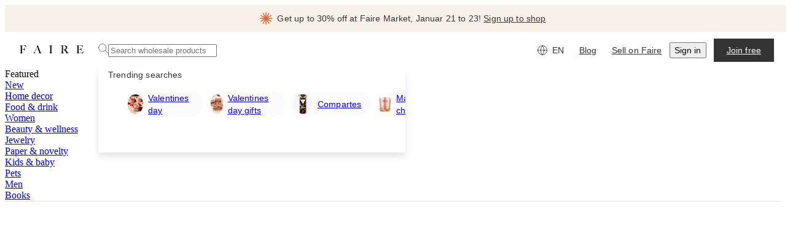

--- FILE ---
content_type: application/javascript
request_url: https://cdn.faire.com/visitor/_next/static/chunks/69420-44c060481dad30e8.js
body_size: 28734
content:
"use strict";(self.webpackChunk_N_E=self.webpackChunk_N_E||[]).push([[69420],{32213:(e,t,r)=>{r.d(t,{Ay:()=>c,wE:()=>l,xk:()=>s}),r(434059);var a,i,n=r(686737),o=r(73049);(a=i||(i={})).build=e=>e,a.parse=function(e=""){return{..."string"==typeof e?o.parse(e):e??{}}};let l="/faire-pay",s={path:l,templatedPath:"/faire-pay",productArea:"PAYMENTS",pod:"FAIRE_POD_FINANCIAL_PRODUCTS",pillar:"FAIRE_PILLAR_VALUE"},d=(0,n.wE)(l,{encode:encodeURIComponent}),c=function(e){let t=d({}),r=e?o.stringify(e):"";return`${t}${r?`?${r}`:""}`}},98757:(e,t,r)=>{r.d(t,{v:()=>C,Y:()=>L});var a,i=((a={}).ASIAN_OWNED="asian_owned",a.BLACK_OWNED="black_owned",a.CHARITABLE="charitable",a.ECO_FRIENDLY="eco_friendly",a.GIVES_BACK="gives_back",a.HAND_MADE="hand_made",a.LATINO_OWNED="latino_owned",a.LGBTQ_OWNED="lgbtq_owned",a.LOW_MINIMUM="low_minimum",a.MADE_IN_AUSTRALIA="made_in_australia",a.MADE_IN_AUSTRIA="made_in_austria",a.MADE_IN_BELGIUM="made_in_belgium",a.MADE_IN_CANADA="made_in_canada",a.MADE_IN_DENMARK="made_in_denmark",a.MADE_IN_EUROPE="made_in_europe",a.MADE_IN_FINLAND="made_in_finland",a.MADE_IN_FRANCE="made_in_france",a.MADE_IN_GERMANY="made_in_germany",a.MADE_IN_IRELAND="made_in_ireland",a.MADE_IN_ITALY="made_in_italy",a.MADE_IN_LUXEMBOURG="made_in_luxembourg",a.MADE_IN_NETHERLANDS="made_in_netherlands",a.MADE_IN_NORWAY="made_in_norway",a.MADE_IN_PORTUGAL="made_in_portugal",a.MADE_IN_SPAIN="made_in_spain",a.MADE_IN_SWEDEN="made_in_sweden",a.MADE_IN_SWITZERLAND="made_in_switzerland",a.MADE_IN_UK="made_in_uk",a.MADE_IN_USA="made_in_usa",a.NOT_SOLD_ON_AMAZON="not_sold_on_amazon",a.ORGANIC="organic",a.SMALL_BATCH="small_batch",a.SHOP_LOCAL="shop_local",a.WOMEN_OWNED="women_owned",a),n=r(46591),o=r(294799),l=r(11241),s=r(834023);let d=(0,s.lazy)(()=>r.e(45778).then(r.bind(r,996948)).then(e=>({default:e.MadeInAustralia}))),c=(0,s.lazy)(()=>r.e(138).then(r.bind(r,729408)).then(e=>({default:e.MadeInCanada}))),u=(0,s.lazy)(()=>r.e(15650).then(r.bind(r,473194)).then(e=>({default:e.BigBenEurope}))),m=(0,s.lazy)(()=>r.e(25590).then(r.bind(r,451137)).then(e=>({default:e.GlobalEarth}))),_=(0,s.lazy)(()=>r.e(34979).then(r.bind(r,818355)).then(e=>({default:e.MadeInUSA}))),g=e=>{let t,r=(0,l.c)(2),{children:a}=e;return r[0]!==a?(t=(0,o.jsx)(s.Suspense,{fallback:null,children:a}),r[0]=a,r[1]=t):t=r[1],t},p=e=>{let t,r,a=(0,l.c)(4);return a[0]!==e?({...t}=e,a[0]=e,a[1]=t):t=a[1],a[2]!==t?(r=(0,o.jsx)(g,{children:(0,o.jsx)(_,{...t})}),a[2]=t,a[3]=r):r=a[3],r},f=e=>{let t,r,a=(0,l.c)(4);return a[0]!==e?({...t}=e,a[0]=e,a[1]=t):t=a[1],a[2]!==t?(r=(0,o.jsx)(g,{children:(0,o.jsx)(c,{...t})}),a[2]=t,a[3]=r):r=a[3],r},h=e=>{let t,r,a=(0,l.c)(4);return a[0]!==e?({...t}=e,a[0]=e,a[1]=t):t=a[1],a[2]!==t?(r=(0,o.jsx)(g,{children:(0,o.jsx)(u,{...t})}),a[2]=t,a[3]=r):r=a[3],r},E=e=>{let t,r,a=(0,l.c)(4);return a[0]!==e?({...t}=e,a[0]=e,a[1]=t):t=a[1],a[2]!==t?(r=(0,o.jsx)(g,{children:(0,o.jsx)(m,{...t})}),a[2]=t,a[3]=r):r=a[3],r},y=e=>{let t,r,a=(0,l.c)(4);return a[0]!==e?({...t}=e,a[0]=e,a[1]=t):t=a[1],a[2]!==t?(r=(0,o.jsx)(g,{children:(0,o.jsx)(d,{...t})}),a[2]=t,a[3]=r):r=a[3],r};var A=r(232559);let b=(0,A.w)((0,o.jsxs)(o.Fragment,{children:[(0,o.jsx)("path",{d:"M1.032 1S-.244 15.446 13.317 15.854c0 0 3.91-12.814-12.285-14.854ZM1 1l14.146 16.976M29.968 1s1.276 14.446-12.285 14.854c0 0-3.91-12.814 12.285-14.854Z",stroke:"currentColor",strokeWidth:"1.5",strokeMiterlimit:"10",strokeLinecap:"round",strokeLinejoin:"round"}),(0,o.jsx)("path",{d:"M30 1 15.146 18.091v4.836M4.537 22.928h21.926l-.73 4.951H5.755z",stroke:"currentColor",strokeWidth:"1.5",strokeMiterlimit:"10",strokeLinecap:"round",strokeLinejoin:"round"}),(0,o.jsx)("path",{d:"m7.366 27.879 1.787 11.317h13.32l1.869-11.317",stroke:"currentColor",strokeWidth:"1.5",strokeMiterlimit:"10",strokeLinecap:"round",strokeLinejoin:"round"})]}),"EcoFriendly",{viewBox:"0 0 31 40",titleAccess:"EcoFriendly",fill:"none"}),x=(0,A.w)((0,o.jsx)("path",{d:"M8.927 24.155c2.113-2.081 2.684-4.893 1.275-6.28-1.408-1.388-4.263-.826-6.376 1.256-2.113 2.08-2.684 4.892-1.275 6.28 1.408 1.387 4.263.825 6.376-1.256ZM16.485 32.33c2.113-2.082 2.684-4.894 1.275-6.281s-4.264-.825-6.376 1.256-2.684 4.893-1.276 6.28 4.264.825 6.377-1.256ZM10.798 21.204 35 10.778M15.638 25.3 25.32 1.098",stroke:"currentColor",strokeWidth:"1.5",strokeMiterlimit:"10",strokeLinecap:"round",strokeLinejoin:"round"}),"Handmade",{viewBox:"0 0 36 37",titleAccess:"Handmade",fill:"none"}),I=(0,A.w)((0,o.jsxs)(o.Fragment,{children:[(0,o.jsx)("path",{d:"M24.25 12.48c0 4.56-2.943 8.755-6.033 11.883a39 39 0 0 1-5.725 4.747l-.119-.078a36.416 36.416 0 0 1-5.593-4.544C3.698 21.411.75 17.215.75 12.481.75 6.003 6.01.75 12.5.75s11.75 5.253 11.75 11.73Z",stroke:"currentColor",strokeWidth:"1.5"}),(0,o.jsx)("circle",{cx:"12.5",cy:"12.5",r:"5.75",stroke:"currentColor",strokeWidth:"1.5"})]}),"MadeLocally",{viewBox:"0 0 25 30",titleAccess:"MadeLocally",fill:"none"}),N=(0,A.w)((0,o.jsx)("path",{d:"M36 5.924a.58.58 0 0 0-.126-.368L31.639.224A.58.58 0 0 0 31.174 0H4.818a.58.58 0 0 0-.457.224L.126 5.556A.58.58 0 0 0 0 5.924v6.469c0 1.377.694 2.586 1.743 3.29V32.4a.6.6 0 0 0 .591.6h31.332a.6.6 0 0 0 .591-.6V15.683A3.98 3.98 0 0 0 36 12.393zM5.102 1.201H30.89l3.28 4.13H1.822zm22.689 5.332v5.86c0 1.521-1.215 2.754-2.713 2.754h-.331c-1.499 0-2.713-1.233-2.713-2.754v-5.86zm-6.948 0v5.86c0 1.521-1.215 2.754-2.713 2.754H17.8c-1.498 0-2.713-1.233-2.713-2.754v-5.86zm-6.948 0v5.86c0 1.521-1.214 2.754-2.713 2.754h-.33c-1.5 0-2.714-1.233-2.714-2.754v-5.86zm-12.712 5.86v-5.86h5.765v5.86c0 1.521-1.215 2.754-2.713 2.754h-.34c-1.498 0-2.712-1.24-2.712-2.754m20.393 19.406h-7.152V20.375h7.152zm11.498 0H22.76V19.774a.6.6 0 0 0-.591-.6h-8.336a.6.6 0 0 0-.591.6V31.8H2.926V16.204c.315.08.639.136.97.136h.33c1.405 0 2.62-.76 3.305-1.89.686 1.13 1.909 1.89 3.305 1.89h.33c1.404 0 2.619-.76 3.305-1.89.686 1.13 1.908 1.89 3.304 1.89h.332c1.403 0 2.618-.76 3.304-1.89.686 1.13 1.908 1.89 3.304 1.89h.331c1.428 0 2.666-.793 3.344-1.953.678 1.16 1.916 1.953 3.344 1.953h.33c.34 0 .663-.056.97-.136v15.595zm1.743-19.406c0 1.521-1.214 2.754-2.713 2.754h-.33c-1.5 0-2.714-1.233-2.714-2.754v-5.86h5.765v5.86zM19.1 25.795a.661.661 0 1 1 1.325 0 .661.661 0 1 1-1.325 0",fill:"currentColor"}),"NotSoldOnAmazon",{viewBox:"0 0 36 33",titleAccess:"NotSoldOnAmazon",fill:"none"}),v=(0,A.w)((0,o.jsxs)(o.Fragment,{children:[(0,o.jsx)("path",{d:"M21 18.772h-2.756v-7.57H21zM18.244 12.647h-1.072c-.574 0-1.186 0-1.76.076-1.034.153-1.99.495-2.985.761-.192.038-.383.114-.575.114H9.058c-.459 0-.88.38-.88.875 0 .533.421.951.957.951h2.7560000000000002c.42 0 .918.076 1.224.38",stroke:"currentColor",strokeMiterlimit:"10",strokeLinecap:"round",strokeLinejoin:"round"}),(0,o.jsx)("path",{d:"M9.135 15.424a12.2 12.2 0 0 1-3.33-.837q-.746-.285-1.492-.684c-.23-.115-.46-.229-.728-.153-.19.038-.382.152-.459.305-.268.418-.076.912.268 1.217 0 0 2.22 2.168 5.588 2.739.65.114 1.263.19 1.914.19.88 0 1.722-.152 2.602-.305.536-.114 1.072-.19 1.608-.304.497-.114.995-.304 1.53-.304h1.646",stroke:"currentColor",strokeMiterlimit:"10",strokeLinecap:"round",strokeLinejoin:"round"}),(0,o.jsx)("path",{d:"M13.728 13.027s-.497-.684-1.378-1.369a3.5 3.5 0 0 0-5.013.685c-.383.532-.728 1.179-.996 2.054",stroke:"currentColor",strokeMiterlimit:"10",strokeLinecap:"round",strokeLinejoin:"round"}),(0,o.jsx)("path",{d:"M10.169 10.898s-.498-6.01 3.942-6.01c0 0-.115 3.461-3.713 3.5",stroke:"currentColor",strokeMiterlimit:"10",strokeLinecap:"round",strokeLinejoin:"round"}),(0,o.jsx)("path",{d:"M10.321 8.311s.421-3.537-3.176-5.211c0 0-.65 3.804 3.023 5.287",stroke:"currentColor",strokeMiterlimit:"10",strokeLinecap:"round",strokeLinejoin:"round"})]}),"Organic",{viewBox:"0 0 24 24",titleAccess:"Organic",fill:"none"}),T=(0,A.w)((0,o.jsxs)(o.Fragment,{children:[(0,o.jsx)("title",{children:"Small Batch"}),(0,o.jsx)("path",{d:"M11.878 22.455 2.729 11.952 6.617 7.72h10.955l3.459 4.233zM2.749 11.952h18.267",stroke:"currentColor",strokeMiterlimit:"10",strokeLinecap:"round",strokeLinejoin:"round"}),(0,o.jsx)("path",{d:"M11.858 22.353 8.283 12.137a.78.78 0 0 1 .01-.535l1.422-3.63M11.912 22.465l4.058-10.337a.78.78 0 0 0 .024-.492L14.87 7.724M5.75 2.658l.97 2.114M11.883 3.54V1.143M.571 6.55l2.056.745M18.01 2.658l-.974 2.114M23.189 6.55l-2.06.745",stroke:"currentColor",strokeMiterlimit:"10",strokeLinecap:"round",strokeLinejoin:"round"})]}),"SmallBatch",{viewBox:"0 0 24 24",titleAccess:"SmallBatch",fill:"none"}),M=(0,A.w)((0,o.jsxs)(o.Fragment,{children:[(0,o.jsx)("title",{children:"Social Good"}),(0,o.jsxs)("g",{fill:"currentColor",fillRule:"nonzero",stroke:"currentColor",strokeWidth:".2",children:[(0,o.jsx)("path",{d:"M7.01 3.522c.269-.403.557-.721.894-.97C8.412 2.183 9.018 2 9.809 2c.88 0 1.681.323 2.258.845.576.522.933 1.247.933 2.043 0 1.354-.733 2.69-1.832 4.016-1.075 1.296-2.482 2.57-3.89 3.844L7 13l-.279-.252C5.314 11.474 3.907 10.2 2.832 8.904 1.732 7.577 1 6.242 1 4.888c0-.796.357-1.521.933-2.043A3.36 3.36 0 0 1 4.191 2c1.358 0 2.125.509 2.804 1.522zm1.383-.416c-.386.278-.709.716-1.031 1.309l-.347.628-.347-.628c-.63-1.137-1.246-1.707-2.453-1.707-.665 0-1.27.243-1.705.641a2.09 2.09 0 0 0-.71 1.544c0 1.18.67 2.384 1.671 3.591C4.43 9.643 5.71 10.82 7.015 12c1.3-1.18 2.58-2.357 3.542-3.516 1.002-1.212 1.671-2.41 1.671-3.591 0-.602-.269-1.15-.708-1.544a2.54 2.54 0 0 0-1.706-.641c-.606 0-1.055.132-1.421.398zm5.617 15.99a.36.36 0 0 1-.356.37.363.363 0 0 1-.378-.348c-.023-.619-.535-.79-.668-.822H8.12a.3.3 0 0 1-.11-.018 1 1 0 0 1-.093-.027l-.009-.005c-.756-.235-2.121-.695-3.413-1.13-1.402-.469-2.716-.912-2.993-.989-.415-.112-.683.439-.683.439-.004.004-.004.013-.009.018-.193.339.06.677.148.786l8.73 4.752c.005.005.014.005.019.01.535.302 1.037.063 1.134.013a.4.4 0 0 1 .092-.045l6.48-2.096a.4.4 0 0 1 .13-.023h1.443c.203 0 .369.163.369.361a.366.366 0 0 1-.37.362h-1.387l-6.41 2.074c-.2.103-1.006.456-1.85-.023l-.01-.005-8.785-4.784a.4.4 0 0 1-.083-.063c0-.005-.784-.777-.305-1.654 0-.004.526-1.097 1.54-.822.328.09 1.638.529 3.035.999.766.257 1.555.524 2.21.74a2 2 0 0 1-.037-.388v-.009c.023-1.301 1.342-1.45 1.342-1.45.014 0 .032-.005.046-.005h3.376c.447-.198 2.748-1.201 3.99-1.418h.013c.553-.095 1.24-.127 1.863-.127.627 0 1.176.023 1.467.04.203.014.36.182.346.38a.364.364 0 0 1-.388.34c-.29-.019-.83-.041-1.42-.041-.581 0-1.222.031-1.739.117q-.008-.001-.014.005c-1.213.212-3.574 1.255-3.86 1.382a.35.35 0 0 1-.18.045H8.314c-.13.023-.669.154-.678.75 0 .14.018.253.05.348a.7.7 0 0 0 .42.416l.014.004c.01 0 .014.005.023.01l.01.004h4.487a.4.4 0 0 1 .069.004c.005 0 1.25.221 1.296 1.518z"}),(0,o.jsx)("path",{d:"M23.208 13h-3.066a.08.08 0 0 0-.057.024.1.1 0 0 0-.026.063v9.043a.08.08 0 0 0 .026.062l.009.01c.013.01.03.02.053.02h3.066c.022 0 .044-.01.057-.03l.009-.01a.1.1 0 0 0 .017-.057v-9.043a.1.1 0 0 0-.022-.063q-.025-.029-.057-.029zm-3.066-.77h3.066c.216 0 .414.097.559.256a.9.9 0 0 1 .233.605v9.044a.92.92 0 0 1-.207.581.1.1 0 0 0-.022.03.76.76 0 0 1-.558.254h-3.066a.76.76 0 0 1-.533-.226.1.1 0 0 0-.026-.024.9.9 0 0 1-.233-.61v-9.044c0-.235.088-.452.233-.61a.75.75 0 0 1 .554-.255z"})]})]}),"SocialGood",{viewBox:"0 0 24 24",titleAccess:"SocialGood",fill:"none"}),k=(0,A.w)((0,o.jsx)("path",{stroke:"currentColor",d:"M33.28 37.34h-7.53v-10.1a11.91 11.91 0 1 0-1.5 0v10.1h-7.53a.75.75 0 1 0 0 1.5h7.53v6.83a.75.75 0 0 0 1.5 0v-6.83h7.53a.75.75 0 0 0 0-1.5zM14.59 15.43A10.41 10.41 0 1 1 25 25.78a10.39 10.39 0 0 1-10.41-10.35z"}),"WomanOwned",{viewBox:"0 0 50 50",titleAccess:"WomanOwned",fill:"none"});var R=r(860940),S=r(998273);let C=e=>({asian_owned:{key:i.ASIAN_OWNED,label:e({id:"Kn5K+X",defaultMessage:"Asian owned",description:{text:"Category name for brands that are primarily owned by Asian individuals"}}),value:(0,n.E9)(n.g$,i.ASIAN_OWNED)},black_owned:{key:i.BLACK_OWNED,label:e({id:"4pEm/w",defaultMessage:"Black owned",description:{text:"Category name for brands that are primarily owned by Black individuals"}}),value:(0,n.E9)(n.g$,i.BLACK_OWNED)},charitable:{key:i.CHARITABLE,label:e({id:"FbCCPp",defaultMessage:"Social good",description:{text:"Category name for brands that are charitable and give back to their community"}}),value:(0,n.E9)(n.g$,i.CHARITABLE),icon:M},eco_friendly:{key:i.ECO_FRIENDLY,label:e({id:"KahR1R",defaultMessage:"Eco-friendly",description:{text:"Category name for brands that are environmentally-friendly"}}),value:(0,n.E9)(n.g$,i.ECO_FRIENDLY),icon:b},gives_back:{key:i.GIVES_BACK,label:e({id:"YFrR/5",defaultMessage:"Gives back",description:{text:"Category name for brands that are charitable and give back to their community",img:"https://cdn.faire.com/fastly/3c03cce43d37a45198ddcdbd64f4905f4bf6f606259adbff1c8d70187b963a95.png"}}),value:(0,n.E9)(n.g$,i.GIVES_BACK),icon:M},hand_made:{key:i.HAND_MADE,label:e({id:"i10eZy",defaultMessage:"Handmade",description:{text:"Category name for brands that make their products individually by hand"}}),value:(0,n.E9)(n.g$,i.HAND_MADE),icon:x},latino_owned:{key:i.LATINO_OWNED,label:e({id:"McRSQc",defaultMessage:"Latino owned",description:{text:"Category name for brands that are primarily owned by Latino individuals"}}),value:(0,n.E9)(n.g$,i.LATINO_OWNED)},lgbtq_owned:{key:i.LGBTQ_OWNED,label:e({id:"Nkmln4",defaultMessage:"LGBTQ owned",description:{text:"Category name for brands that are primarily owned by LGBTQ+ individuals"}}),value:(0,n.E9)(n.g$,i.LGBTQ_OWNED)},low_minimum:{key:i.LOW_MINIMUM,label:e({id:"/V/V9Z",defaultMessage:"Low minimum",description:{text:"Category name for brands that have low minimums",img:"https://cdn.faire.com/fastly/876be4439f6c59bdb05f086a679f484b987e1c7bd2e2a7a77c8187b6bbf503ac.png"}}),value:`${i.LOW_MINIMUM}`,icon:R.Earn},made_in_australia:{key:i.MADE_IN_AUSTRALIA,label:e({id:"JWOchu",defaultMessage:"Made in Australia",description:{text:"Category name for brands that make their products in Australia"}}),value:(0,n.E9)(n.g$,i.MADE_IN_AUSTRALIA),icon:y,countryISO:S.L.AUS},made_in_austria:{key:i.MADE_IN_AUSTRIA,label:e({id:"SNPBmm",defaultMessage:"Made in Austria",description:{text:"Category name for brands that make their products in Austria"}}),value:(0,n.E9)(n.g$,i.MADE_IN_AUSTRIA),icon:E,countryISO:S.L.AUT},made_in_belgium:{key:i.MADE_IN_BELGIUM,label:e({id:"VY2e0S",defaultMessage:"Made in Belgium",description:{text:"Category name for brands that make their products in Belgium"}}),value:(0,n.E9)(n.g$,i.MADE_IN_BELGIUM),icon:E,countryISO:S.L.BEL},made_in_canada:{key:i.MADE_IN_CANADA,label:e({id:"fHxo14",defaultMessage:"Made in Canada",description:{text:"Category name for brands that make their products in Canada"}}),value:(0,n.E9)(n.g$,i.MADE_IN_CANADA),icon:f,countryISO:S.L.CAN},made_in_denmark:{key:i.MADE_IN_DENMARK,label:e({id:"lvxb+Q",defaultMessage:"Made in Denmark",description:{text:"Category name for brands that make their products in Denmark"}}),value:(0,n.E9)(n.g$,i.MADE_IN_DENMARK),icon:E,countryISO:S.L.DNK},made_in_europe:{key:i.MADE_IN_EUROPE,label:e({id:"EBBHpk",defaultMessage:"Made in Europe",description:{text:"Category name for brands that make their products in Europe"}}),value:(0,n.E9)(n.g$,i.MADE_IN_EUROPE),icon:h},made_in_finland:{key:i.MADE_IN_FINLAND,label:e({id:"f+h4Fl",defaultMessage:"Made in Finland",description:{text:"Category name for brands that make their products in Finland"}}),value:(0,n.E9)(n.g$,i.MADE_IN_FINLAND),icon:E,countryISO:S.L.FIN},made_in_france:{key:i.MADE_IN_FRANCE,label:e({id:"syRQf2",defaultMessage:"Made in France",description:{text:"Category name for brands that make their products in the France"}}),value:(0,n.E9)(n.g$,i.MADE_IN_FRANCE),icon:E,countryISO:S.L.FRA},made_in_germany:{key:i.MADE_IN_GERMANY,label:e({id:"zAlySi",defaultMessage:"Made in Germany",description:{text:"Category name for brands that make their products in the Germany"}}),value:(0,n.E9)(n.g$,i.MADE_IN_GERMANY),icon:E,countryISO:S.L.DEU},made_in_ireland:{key:i.MADE_IN_IRELAND,label:e({id:"mLsFAn",defaultMessage:"Made in Ireland",description:{text:"Category name for brands that make their products in Ireland"}}),value:(0,n.E9)(n.g$,i.MADE_IN_IRELAND),icon:E,countryISO:S.L.IRL},made_in_italy:{key:i.MADE_IN_ITALY,label:e({id:"AQLH/U",defaultMessage:"Made in Italy",description:{text:"Category name for brands that make their products in Italy"}}),value:(0,n.E9)(n.g$,i.MADE_IN_ITALY),icon:E,countryISO:S.L.ITA},made_in_luxembourg:{key:i.MADE_IN_LUXEMBOURG,label:e({id:"cFfycg",defaultMessage:"Made in Luxembourg",description:{text:"Category name for brands that make their products in Luxembourg"}}),value:(0,n.E9)(n.g$,i.MADE_IN_LUXEMBOURG),icon:E,countryISO:S.L.LUX},made_in_netherlands:{key:i.MADE_IN_NETHERLANDS,label:e({id:"3gIid+",defaultMessage:"Made in Netherlands",description:{text:"Category name for brands that make their products in the Netherlands"}}),value:(0,n.E9)(n.g$,i.MADE_IN_NETHERLANDS),icon:E,countryISO:S.L.NLD},made_in_norway:{key:i.MADE_IN_NORWAY,label:e({id:"ApatTN",defaultMessage:"Made in Norway",description:{text:"Category name for brands that make their products in Norway"}}),value:(0,n.E9)(n.g$,i.MADE_IN_NORWAY),icon:E,countryISO:S.L.NOR},made_in_portugal:{key:i.MADE_IN_PORTUGAL,label:e({id:"+klcu2",defaultMessage:"Made in Portugal",description:{text:"Category name for brands that make their products in Portugal"}}),value:(0,n.E9)(n.g$,i.MADE_IN_PORTUGAL),icon:E,countryISO:S.L.PRT},made_in_spain:{key:i.MADE_IN_SPAIN,label:e({id:"ppvhbp",defaultMessage:"Made in Spain",description:{text:"Category name for brands that make their products in Spain"}}),value:(0,n.E9)(n.g$,i.MADE_IN_SPAIN),icon:E,countryISO:S.L.ESP},made_in_sweden:{key:i.MADE_IN_SWEDEN,label:e({id:"wu4vTg",defaultMessage:"Made in Sweden",description:{text:"Category name for brands that make their products in Sweden"}}),value:(0,n.E9)(n.g$,i.MADE_IN_SWEDEN),icon:E,countryISO:S.L.SWE},made_in_switzerland:{key:i.MADE_IN_SWITZERLAND,label:e({id:"PBGKwf",defaultMessage:"Made in Switzerland",description:{text:"Category name for brands that make their products in Switzerland"}}),value:(0,n.E9)(n.g$,i.MADE_IN_SWITZERLAND),icon:E,countryISO:S.L.CHE},made_in_uk:{key:i.MADE_IN_UK,label:e({id:"0qqltD",defaultMessage:"Made in UK",description:{text:"Category name for brands that make their products in the UK"}}),value:(0,n.E9)(n.g$,i.MADE_IN_UK),icon:E,countryISO:S.L.GBR},made_in_usa:{key:i.MADE_IN_USA,label:e({id:"lNMMUT",defaultMessage:"Made in USA",description:{text:"Category name for brands that make their products in the USA"}}),value:(0,n.E9)(n.g$,i.MADE_IN_USA),icon:p,countryISO:S.L.USA},not_sold_on_amazon:{key:i.NOT_SOLD_ON_AMAZON,label:e({id:"A1/fVb",defaultMessage:"Not on Amazon",description:{text:"Category name for brands that don't sell their products on Amazon"}}),value:(0,n.E9)(n.g$,i.NOT_SOLD_ON_AMAZON),icon:N},organic:{key:i.ORGANIC,label:e({id:"8RLKER",defaultMessage:"Organic",description:{text:"Category name for brands that make their products from natural ingredients"}}),value:(0,n.E9)(n.g$,i.ORGANIC),icon:v},small_batch:{key:i.SMALL_BATCH,label:e({id:"PRbvmW",defaultMessage:"Small batch",description:{text:"Category name for brands that make their products in limited quantities"}}),value:(0,n.E9)(n.g$,i.SMALL_BATCH),icon:T},shop_local:{key:i.SHOP_LOCAL,label:e({id:"xX+yil",defaultMessage:"Shop local",description:{text:"Category name for brands based in the same geographical region as the retailer"}}),value:(0,n.E9)(n.g$,i.SHOP_LOCAL),icon:I},women_owned:{key:i.WOMEN_OWNED,label:e({id:"wpmTU5",defaultMessage:"Women owned",description:{text:"Category name for brands that are primarily owned by women"}}),value:(0,n.E9)(n.g$,i.WOMEN_OWNED),icon:k}}),L=(e,t)=>{let r=e.startsWith("maker_minimum:");return Object.values(C(t)).reduce((e,t)=>(t.icon&&(e[t.value]=t.icon),e),{})[r?i.LOW_MINIMUM:e]}},179286:(e,t,r)=>{r.d(t,{M:()=>g});var a=r(11241),i=r(408067),n=r(498240),o=r(392270),l=r(297056),s=r(825415),d=r(998273);let c="4406840862747",u="4418050425115",m="29367193374747",_="29655338268315",g=e=>{let t,r=(0,a.c)(3),i=(0,n.lU)(),o=p(),s=f(),d=i?o:s;return r[0]!==e||r[1]!==d?(t=(0,l.Ay)(d,e),r[0]=e,r[1]=d,r[2]=t):t=r[2],t},p=()=>{let{isAmerican:e,isAustralian:t,isEurope:r,isCanadian:a}=(0,o.K)();return a?_:e?c:r?u:t?m:c},f=()=>{let e=(0,i.Z)();return e===d.L.CAN?_:e===d.L.AUS?m:s.L.includes(e)?u:c}},208294:(e,t,r)=>{r.d(t,{J:()=>a});let a=(e,t,r)=>{if(!t||"string"!=typeof t||!e.some(e=>void 0!==e))return e;let a=e.findIndex(e=>e?.product?.token===t);if(-1===a)return r?.("false"),e;if(r?.("true"),0===a)return e;let i=e.slice(),[n]=i.splice(a,1);return i.unshift(n),i}},256904:(e,t,r)=>{r.d(t,{k:()=>i});var a=r(831762);let i=()=>(0,a.useSetting)("FAIRE_PAY_MULTI_USER_MVP_250813",!1)},284888:(e,t,r)=>{r.d(t,{Ay:()=>i});var a=r(857607);let i=function(e){let t,r=((t=e?.headers??new Headers).has("content-type")||t.set("content-type","application/json"),{route:"/api/faire-pay/enrollment-info",service:"backend",url:"/api/faire-pay/enrollment-info",method:"GET",...e,headers:t});return(0,a.Em)(r)}},346962:(e,t,r)=>{r.d(t,{p:()=>o});var a=r(125939),i=r(356652),n=r(809575);let o=(e,t)=>(0,a.Pe)((0,i.B6)((0,n.aA)(e),{path:t}))},401793:(e,t,r)=>{r.d(t,{g:()=>i});var a=r(482805);let i=()=>(0,a.v)().isHubCategory},469420:(e,t,r)=>{r.r(t),r.d(t,{LoggedInCategoryPageBase:()=>r3});var a,i,n=r(294799),o=r(11241),l=r(289857),s=r(628936),d=r(2383),c=r(111139);let u=()=>{let{isFetching:e,data:t}=(0,c.Z)();return e||void 0===t};var m=r(883071),_=r(109373),g=r(874901),p=r(636655),f=r(500798),h=r(944565),E=r(298481),y=r(834023);let A={banner_component:{active:f.x}},b={column_section:E.SDUIColumnSectionRenderer},x=e=>{let t,r,a=(0,o.c)(3),{viewLayout:i}=e;return a[0]===Symbol.for("react.memo_cache_sentinel")?(t={shouldRenderBelowTheFold:!1},a[0]=t):t=a[0],a[1]!==i?(r=(0,n.jsx)(h.j,{viewLayout:i,componentRenderers:A,sectionRenderers:b,UPLTprops:t}),a[1]=i,a[2]=r):r=a[2],r};var I=r(831245),N=r(201916),v=r(744463);let T=()=>(0,c.Z)().data?.pagination_data;var M=r(895665),k=r(638933),R=r(576066),S=r(108726),C=r(579685),L=r(686047),O=r(356652);let P=()=>{let e,t,r,a,i,l=(0,o.c)(9),s=T(),d=(0,R.V)(),{pathname:c,search:u}=(0,O.zy)(),m=`${c}${u}`,[_,g]=y.useState(m);l[0]===Symbol.for("react.memo_cache_sentinel")?(e=()=>(0,S.E)(e=>{(0,y.startTransition)(()=>{g(e)})},1e3),l[0]=e):e=l[0];let p=(0,C.r)(e).current;l[1]!==m||l[2]!==p||l[3]!==_?(t=()=>{_!==m&&p(m)},r=[_,m,p],l[1]=m,l[2]=p,l[3]=_,l[4]=t,l[5]=r):(t=l[4],r=l[5]),(0,y.useEffect)(t,r);let f=d+1;return f<=(s?.page_count??0)&&f>0&&_===m?(l[6]===Symbol.for("react.memo_cache_sentinel")?(a=(0,n.jsx)(k.k,{}),l[6]=a):a=l[6],l[7]!==f?(i=(0,n.jsx)(L.WhenVisibilityIsImminent,{useTransition:!0,threshold:0,children:(0,n.jsx)(M.U,{pageNumber:f,children:a})}),l[7]=f,l[8]=i):i=l[8],i):null};var D=r(693361),j=r(166267),w=r(295731);let B=()=>{let e,t=(0,o.c)(2),r=(0,j.o)(),a=(0,w.k)();return a.isMobile||a.isTablet?null:(t[0]!==r?(e=(0,n.jsx)(D.g,{selectedCategory:r}),t[0]=r,t[1]=e):e=t[1],e)};var F=r(680498),U=r(770598);let G=()=>{let{isFetching:e,data:t}=(0,c.Z)(),{isFetching:r,data:a}=(0,F.r)();return(0,U.M)()?r||void 0===a:e||void 0===t};var W=r(299679),K=r(860015);let H=e=>{let t,r,a=(0,o.c)(9),{layoutElements:i}=e,l=(0,j.o)(),s=(()=>{let{data:e}=(0,K.i)();return e?.request_id})();if(a[0]!==l||a[1]!==i||a[2]!==s){let e;a[4]!==l||a[5]!==s?(e=(e,t)=>(0,n.jsx)(W.RenderCategoryLayoutElement,{layoutElement:e,category:l,requestId:s,index:t},`category-layout-element-${t}`),a[4]=l,a[5]=s,a[6]=e):e=a[6],t=i.map(e),a[0]=l,a[1]=i,a[2]=s,a[3]=t}else t=a[3];return a[7]!==t?(r=(0,n.jsx)(n.Fragment,{children:t}),a[7]=t,a[8]=r):r=a[8],r},Y=()=>{let{isFetching:e,data:t}=(0,K.i)();return e||void 0===t};var $=r(68900),V=r(748691),z=r(30541),J=r(26853);function q(e,t,r){return(0,J.x)({eventKey:"categories-load_page_section-timing",realTimeTracking:!1,manualOverrides:r,priority:z.T.Priority.EXTRA_LOW,actionCategory:z.T.ActionCategory.ACTION_CATEGORY_OTHER,parameters:{categoryPath:e,sectionName2:t}})}function Z(e,t){(0,J.x)({eventKey:"categories-load_page_section-timing-trace-api_request_end",realTimeTracking:!1,manualOverrides:t,sourceEventKey:"categories-load_page_section-timing",sourceEventMarker:e,priority:z.T.Priority.EXTRA_LOW,actionCategory:z.T.ActionCategory.ACTION_CATEGORY_API})}function Q(e,t){(0,J.x)({eventKey:"categories-load_page_section-timing-trace-api_request_start",realTimeTracking:!1,manualOverrides:t,sourceEventKey:"categories-load_page_section-timing",sourceEventMarker:e,priority:z.T.Priority.EXTRA_LOW,actionCategory:z.T.ActionCategory.ACTION_CATEGORY_API})}function X(e,t){(0,J.x)({eventKey:"categories-load_page_section-timing-trace-rendered",realTimeTracking:!1,manualOverrides:t,sourceEventKey:"categories-load_page_section-timing",sourceEventMarker:e,priority:z.T.Priority.EXTRA_LOW,actionCategory:z.T.ActionCategory.ACTION_CATEGORY_OTHER})}var ee=r(76080),et=r(216166);let er=(e,t)=>{let{platform:r}=e;return r===ee.I.Platform.WEB||r===ee.I.Platform.PLATFORM_UNKNOWN||void 0===r||r===ee.I.Platform.WEB_MOBILE&&!!t||r===ee.I.Platform.WEB_DESKTOP&&!t},ea=(e,t)=>{let{page_variant:r,placement:a}=e;return r===ee.I.PageVariant.ALL||(void 0===r||r===ee.I.PageVariant.PAGE_VARIANT_UNKNOWN||r===ee.I.PageVariant.FIRST_PAGE)&&1===t||r===ee.I.PageVariant.ODD&&t%2==1||r===ee.I.PageVariant.EVEN&&t%2==0||t>1&&a!==ee.I.Placement.BELOW_TITLE&&a!==ee.I.Placement.ABOVE_TITLE&&a!==ee.I.Placement.TOP||!1},ei=()=>{let e,t,r=(0,o.c)(6),{data:a}=(0,K.i)(),{isMobile:i}=(0,w.k)(),n=(0,R.V)();r[0]!==a?.layout_elements?(e=a?.layout_elements??[],r[0]=a?.layout_elements,r[1]=e):e=r[1];let l=e;return r[2]!==i||r[3]!==l||r[4]!==n?(t=e=>l.filter(t=>t.placement===e||e===ee.I.Placement.BELOW_TITLE&&t.placement===ee.I.Placement.TOP).filter(e=>er(e,i)&&ea(e,n)),r[2]=i,r[3]=l,r[4]=n,r[5]=t):t=r[5],t},en=e=>{let t,r,a,i,l,s,d,c,u,m,_,g,p,f=(0,o.c)(8),{placement:h,hubCategoryPageLoadTimingRef:E}=e,A=ei();f[0]!==A||f[1]!==h?(t=A(h),f[0]=A,f[1]=h,f[2]=t):t=f[2];let b=t;return u=(0,o.c)(9),m=Y(),_=(0,y.useRef)(void 0),g=(0,V.w)(),u[0]!==g||u[1]!==h?(i=()=>{h===ee.I.Placement.BELOW_BREADCRUMB&&(_.current=q(g,$.Ki.LAYOUT_ELEMENTS))},u[0]=g,u[1]=h,u[2]=i):i=u[2],p=(0,et.J)(i),u[3]!==p?(l=()=>{p()},s=[p],u[3]=p,u[4]=l,u[5]=s):(l=u[4],s=u[5]),(0,y.useLayoutEffect)(l,s),u[6]!==m?(d=()=>{if(_.current&&!m){let e=performance.getEntriesByName?.($.O).slice(-1)?.[0]?.startTime??0,t=performance.getEntriesByName?.($.HX).slice(-1)?.[0]?.startTime??0;e>_.current.sourceEventStart&&Q(_.current,{timestampOverride:e}),t>_.current.sourceEventStart&&Z(_.current,{timestampOverride:t}),X(_.current)}},c=[m],u[6]=m,u[7]=d,u[8]=c):(d=u[7],c=u[8]),(0,y.useLayoutEffect)(d,c),f[3]!==b?(r=(0,n.jsx)(H,{layoutElements:b}),f[3]=b,f[4]=r):r=f[4],f[5]!==E||f[6]!==r?(a=(0,n.jsx)("div",{ref:E,children:r}),f[5]=E,f[6]=r,f[7]=a):a=f[7],a};var eo=r(430067),el=r(914964),es=r(594914),ed=r(576806),ec=r.n(ed),eu=r(611336);let em=()=>{let e,t,r,a,i,l,s,d,u,m,_,g,f,h,E=(0,o.c)(3),A=(t=(0,U.M)(),r=(0,F.r)().data?.formatted_total_products_count,a=(0,c.Z)().data?.formatted_total_primary_results_count,t?r:a),b=G();i=(0,U.M)(),l=G(),s=(0,y.useRef)(void 0),d=(0,V.w)(),u=(0,el.R)(),m=(0,R.V)(),_=(0,y.useRef)(u),g=(0,y.useRef)(m),f=(0,y.useMemo)(()=>{if(ec()(_.current,u)){if(g.current!==m)return g.current=m,!0}else _.current=u,g.current=1;return!1},[u,m]),h=(0,et.J)(()=>{f&&i||(s.current=q(d,$.Ki.FILTERS))}),(0,y.useLayoutEffect)(()=>{h()},[h,u,f,i]),(0,y.useLayoutEffect)(()=>{if(s.current&&!l){let e=performance.getEntriesByName?.($.jW).slice(-1)?.[0]?.startTime??0,t=performance.getEntriesByName?.($.ab).slice(-1)?.[0]?.startTime??0;i&&e>s.current.sourceEventStart&&(Q(s.current,{timestampOverride:e}),Z(s.current,{timestampOverride:t})),X(s.current)}},[l,i]);let x=A??"";return E[0]!==b||E[1]!==x?(e=(0,n.jsx)(e_,{name:p.K.LOGGED_IN_CATEGORY,resultsCount:x,isLoading:b,headerSeparator:!0,isSticky:!0}),E[0]=b,E[1]=x,E[2]=e):e=E[2],e},e_=(0,eu.Ay)(eo.d).withConfig({componentId:"sc-d066d99d-0"})(["margin-top:",";"],(0,es.GY)("1x"));var eg=r(649471),ep=r(963405),ef=r(344481),eh=r(262432),eE=r(401793),ey=r(281389),eA=r.n(ey);let eb=e=>{let t,r,a,i,l,s,d,u,m,_,g=(0,o.c)(11),{children:p}=e,f=(s=G(),d=Y(),(0,eE.g)()&&d||s),h=(u=(0,U.M)(),m=(0,F.r)().data?.filter_sections??[],_=(0,c.Z)().data?.filter_sections??[],u?m:_),{setFilterKeys:E}=(0,eh.b)();g[0]!==E?(t=e=>{let t=(0,ef.Qt)(e.filterSections);E(()=>t)},g[0]=E,g[1]=t):t=g[1];let A=t;g[2]===Symbol.for("react.memo_cache_sentinel")?(r=ep.OO.build(),g[2]=r):r=g[2];let b=(0,ep.D6)(r,A);return g[3]!==h||g[4]!==b||g[5]!==f?(a=()=>{h&&!f&&b.setState(e=>({...e,filterSections:eA()(h),isNewFilterSelected:!1}))},i=[f,h,b],g[3]=h,g[4]=b,g[5]=f,g[6]=a,g[7]=i):(a=g[6],i=g[7]),(0,y.useEffect)(a,i),g[8]!==p||g[9]!==b?(l=(0,n.jsx)(eg.g.Provider,{value:b,children:p}),g[8]=p,g[9]=b,g[10]=l):l=g[10],l};var ex=r(498240),eI=r(665619),eN=r(916614);let ev=e=>{let t,r,a,i,l=(0,o.c)(12),{className:s,title:d,subtitle:c,titleVariant:u,shouldHideTextTag:m}=e;return l[0]===Symbol.for("react.memo_cache_sentinel")?(t=(0,ex.mK)(),l[0]=t):t=l[0],l[1]!==m||l[2]!==d||l[3]!==u?(r="string"==typeof d?(0,n.jsx)(eN.o5,{variant:u??"displaySSerifRegular",as:m?void 0:"h1","data-test-id":"catnav-title",children:d}):d,l[1]=m,l[2]=d,l[3]=u,l[4]=r):r=l[4],l[5]!==m||l[6]!==c?(a="string"==typeof c?(0,n.jsxs)(n.Fragment,{children:[(0,n.jsx)(es.hK,{size:"1x"}),(0,n.jsx)(eN.o5,{as:m?void 0:"h2","data-test-id":"catnav-subtitle",children:c})]}):c,l[5]=m,l[6]=c,l[7]=a):a=l[7],l[8]!==s||l[9]!==r||l[10]!==a?(i=(0,n.jsxs)(eT,{className:s,$useUpdatedSpacing:t,children:[r,a]}),l[8]=s,l[9]=r,l[10]=a,l[11]=i):i=l[11],i},eT=(0,eu.Ay)(eI.VP).attrs({align:"stretch"}).withConfig({componentId:"sc-e2aa37cf-0"})(["align-self:stretch;padding:",";"],({$useUpdatedSpacing:e})=>e?0:"0 0 2px");var eM=r(966838),ek=r(98757),eR=r(46591),eS=r(179286),eC=r(532778),eL=r(972799),eO=r(897841),eP=r(987457),eD=r(527327),ej=r(683859);let ew=(e,t)=>t({id:"kS+Gul",defaultMessage:"Shop our newest brands in {highestPrecisionCategory}",description:{text:"message telling retailer to look at new brands from a specific category"}},(0,eD.DEPRECATED_backwardsCompatibleValues)({highestPrecisionCategory:e})),eB=(e,t)=>t({id:"q0ie6U",defaultMessage:"Shop our fresh new finds in {highestPrecisionCategory}",description:{text:"message telling retailer to look at new products from a specific category"}},(0,eD.DEPRECATED_backwardsCompatibleValues)({highestPrecisionCategory:e}));var eF=r(350237),eU=r(482805),eG=r(909026),eW=r(392270),eK=r(125939),eH=r(46542),eY=r(472715),e$=r.n(eY);let eV=()=>{var e,t;let r,a,i,l,s,d,c,u,m,_,g=(0,o.c)(54),{strictLocalize:p}=(0,eH.y_)(),f=(0,j.o)(),{categories:h}=(0,eO.n)();g[0]!==h||g[1]!==f.urlIdStrings?(r=(0,eL._K)(f.urlIdStrings,h),g[0]=h,g[1]=f.urlIdStrings,g[2]=r):r=g[2];let E=r,{isBestsellersProductCategory:y}=(0,eF.E)(),{isSaleProductCategory:A}=(d=(0,o.c)(2),c=(0,j.o)(),u=c.urlId?.id===eM.hP,m=c.isPrimaryCategory,_=u&&!m,d[0]!==_?(s={isSaleProductCategory:_},d[0]=_,d[1]=s):s=d[1],s),{isAmerican:b}=(0,eW.K)(),{shouldShowInsider:x}=(0,eG.i)(),I=(()=>{let{data:e}=(0,K.i)();return e?.subheader})(),N=(0,eS.M)(),{isNewArrivalsSubCategory:v,isNewBrandsC1:T,isNewProductsC1:M,isNewProductsSubCategory:k,isPlusSize:R,isPrimaryCategory:S,isEcoFriendlySubCategory:C,isSubcategoryOfShowroomC1:L,mostSpecificPathIdentifier:O,mostSpecificName:P,mostSpecificUniqueDisplayName:D,urlId:w}=f,B=E?.category_results_header;e:{let r;if(M){let e;g[3]!==p?(e=(0,eC.KI)(eM.$S,p),g[3]=p,g[4]=e):e=g[4],a=e;break e}if(T){let e;g[5]!==p?(e=(0,eC.KI)(eM.NW,p),g[5]=p,g[6]=e):e=g[6],a=e;break e}if(y){let e;g[7]!==P||g[8]!==p?(e=p({id:"8Ke2e2",defaultMessage:"Bestsellers in {categoryCollectionName}",description:{text:"Header of a page showing the best-selling products in a category, e.g. Bestsellers in Home Decor"}},{categoryCollectionName:P}),g[7]=P,g[8]=p,g[9]=e):e=g[9],a=e;break e}if(A){let e;g[10]!==P||g[11]!==p?(e=p({id:"BjTyfr",defaultMessage:"Sale {categoryCollectionName}",description:{text:"Header of a page showing the best-selling products in a category, e.g. Sale in Home Decor",img:"https://cdn.faire.com/fastly/b7b2813a8f64dabbbb5836f15425df7b076ff5d2909a44dd74422f6063bfcb0c.png"}},{categoryCollectionName:P.toLowerCase()}),g[10]=P,g[11]=p,g[12]=e):e=g[12],a=e;break e}if(B){a=void 0;break e}if(R&&D){a=D;break e}if(C){let t;g[13]!==f||g[14]!==P?(t=void 0===(e=eJ(f))?P:e+" | "+P,g[13]=f,g[14]=P,g[15]=t):t=g[15],a=t;break e}if(L){let e;g[16]!==f.name||g[17]!==P?(e=void 0===(t=f.name)?P:t+" | "+P,g[16]=f.name,g[17]=P,g[18]=e):e=g[18],a=e;break e}g[19]!==P||g[20]!==p?(r=(0,eC.KI)(P,p),g[19]=P,g[20]=p,g[21]=r):r=g[21],a=r}let F=a,U=ez(),{isHubCategory:G,isHubC1Subcategory:W}=(0,eU.v)(),H=!b&&x;t:{let e;if(I){i=I;break t}if(G||W){i=void 0;break t}if(O===eM.Hh){let e;g[22]!==N||g[23]!==H?(e=H?(0,n.jsx)(ej.StrictLocalMsg,{id:"LchOsm",defaultMessage:"Discover the newest brands on Faire 48 hours before the rest of the marketplace.",description:{text:"[subtitle] description for early access of new brands for insiders"}}):(0,n.jsxs)(n.Fragment,{children:[(0,n.jsx)(es.hK,{size:"1x"}),(0,n.jsx)(eN.o5,{children:(0,n.jsx)(ej.StrictLocalMsg,{id:"tndgnh",defaultMessage:"Shop the newest brands to join Faire. <LinkFormatting>Learn More</LinkFormatting>",description:{text:"Insider Early Access, Category, Subheader",img:"https://cdn.faire.com/fastly/95b2eaffbdb9b84ca39524ec0a569d157b4a0c3dbc60fa8fc65de8d279640edf.png"},values:{LinkFormatting:(({linkTo:e})=>function(t){return(0,n.jsx)(eP.N,{linkTo:e,target:"_blank",children:t})})({linkTo:N})}})})]}),g[22]=N,g[23]=H,g[24]=e):e=g[24],i=e;break t}if(!0===M){let e;g[25]!==P||g[26]!==p?(e=eB(P,p),g[25]=P,g[26]=p,g[27]=e):e=g[27],i=e;break t}if(!0===T&&!S){let e;g[28]!==P||g[29]!==p?(e=ew(P,p),g[28]=P,g[29]=p,g[30]=e):e=g[30],i=e;break t}let t=w.id===eM.zG;if(!0===k&&!t){let e,t;g[31]!==f?(e=eJ(f)??f.name,g[31]=f,g[32]=e):e=g[32];let r=e??"";g[33]!==p||g[34]!==r?(t=eB(r,p),g[33]=p,g[34]=r,g[35]=t):t=g[35],i=t;break t}if(!0===v&&!t){let e,t;g[36]!==f?(e=eJ(f)??f.name,g[36]=f,g[37]=e):e=g[37];let r=e;g[38]!==r||g[39]!==p?(t=ew(r,p),g[38]=r,g[39]=p,g[40]=t):t=g[40],i=t;break t}if(f.isAllBrands&&!e$()(U)){let e;if(g[41]!==U||g[42]!==p){let t,r;g[44]!==p?(t=e=>(0,eK.EA)((0,ek.v)(p)[e]),g[44]=p,g[45]=t):t=g[45],g[46]!==p?(r=e=>(0,ek.v)(p)[e]?.label,g[46]=p,g[47]=r):r=g[47],e=U.filter(t).map(r).join(", "),g[41]=U,g[42]=p,g[43]=e}else e=g[43];i=e;break t}if(void 0===O){i=void 0;break t}if(g[48]!==p)e={[eC.dl]:p({id:"T1cV7s",defaultMessage:"From cookware to pantry staples",description:{text:"[subtitle] collection of products to cook at home"}}),[eC.Dg]:p({id:"MYdqFc",defaultMessage:"Great for kids and pets",description:{text:"[subtitle] collection of products for kids and pets"}}),[eC.Rm]:p({id:"KHaEQT",defaultMessage:"Destress and indulge",description:{text:"[subtitle] collection of products for self care"}}),[eC.hY]:p({id:"MYftoQ",defaultMessage:"Make WFH a little more comfortable",description:{text:"[subtitle] collection of products to help working from home"}}),[eC.i7]:p({id:"J2/Tto",defaultMessage:"Comfy gear for staying home",description:{text:"[subtitle] collection of comfortble apparel"}}),[eC.We]:p({id:"/xWNIV",defaultMessage:"For a limited time only, try new products from brands you already know—risk-free.",description:{text:"[subtitle] products eligible for free return on reordering"}})},g[48]=p,g[49]=e;else e=g[49];i=e[O]}let Y=i;return g[50]!==B||g[51]!==F||g[52]!==Y?(l={headerText:F,subheaderText:Y,gridHeaderText:B},g[50]=B,g[51]=F,g[52]=Y,g[53]=l):l=g[53],l},ez=()=>{let e,t=(0,o.c)(2),r=(0,el.R)();return t[0]!==r?(e=r.filter(eq).map(eZ).filter(eK.EA),t[0]=r,t[1]=e):e=t[1],e},eJ=e=>e.subCategory?.subCategory!==void 0?eJ(e.subCategory):e.name;function eq(e){return(0,eR.Zd)(e,eR.g$)}function eZ(e){return(0,eR.nc)(e)}var eQ=r(699510),eX=r(468927),e0=r(391005);let e1=e=>{let t,r=(0,o.c)(3),{onChangePage:a}=e,i=T();return i&&(i.page_count??0)>1?(r[0]!==a||r[1]!==i?(t=(0,n.jsx)(eQ.z,{children:(0,n.jsx)(e0.s,{paginationData:i,pageToLink:e2,onChangePage:a})}),r[0]=a,r[1]=i,r[2]=t):t=r[2],t):null};function e2(e){let t=(0,eX.T)().delete("page");return 1===e?t.toString():t.append({page:e.toString()}).toString()}let e3=()=>(0,c.Z)().data?.request_id;var e4=r(391481);let e5=()=>{let e,t=(0,o.c)(4),r=(0,e4.f)(),a=u(),i=(0,c.Z)().data?.brands;e:{let n;if(a){let r;t[0]===Symbol.for("react.memo_cache_sentinel")?(r=[],t[0]=r):r=t[0],e=r;break e}t[1]!==r||t[2]!==i?(n=i?.slice(0,r)??[],t[1]=r,t[2]=i,t[3]=n):n=t[3],e=n}return e},e6=()=>{let e,t=(0,o.c)(4),r=(0,e4.f)(),a=u(),i=(0,c.Z)().data?.product_tiles;e:{let n;if(a){let r;t[0]===Symbol.for("react.memo_cache_sentinel")?(r=[],t[0]=r):r=t[0],e=r;break e}t[1]!==r||t[2]!==i?(n=i?.slice(0,r)??[],t[1]=r,t[2]=i,t[3]=n):n=t[3],e=n}return e},e8=()=>(0,c.Z)().isError;var e7=r(962475);let e9=()=>{let e=(0,e7.w)(),t=u(),r=e8(),a=e6(),i=e5();return!t&&(!!r||(e?0===a.length:0===i.length))};var te=r(927139),tt=r(142730),tr=r(978789),ta=r(693362),ti=r(268913),tn=r(851889),to=r(781273),tl=r(800243),ts=r(818657),td=r(860268),tc=r(503649),tu=r(230648),tm=r(35855),t_=r(369263),tg=r(88004),tp=r(407168),tf=r(272426),th=r(703382);let tE=e=>{let t,r,a,i,l,s,d,c,u,m,_,g,p,f,h,E=(0,o.c)(45),{searchResults:A,requestId:b,title:x,pageType:I,category:N,filterKeys:v,isLoading:T,scrollRef:M,isScrollingToTop:k,onFirstBatchVisible:R,itemsPerRow:S}=e,C=(0,t_.wR)(),L=(0,ts.B)()?.token,{showAllSpecials:O}=(0,tc.j)(),P=(0,td.G)(),D=(0,td.P)();E[0]!==D?(t=()=>{D()},E[0]=D,E[1]=t):t=E[1];let j=(0,tp.d)(t),w=O&&N?.isAllBrands;E[2]===Symbol.for("react.memo_cache_sentinel")?(r=["filterSections"],E[2]=r):r=E[2];let{data:B}=(0,ta.P)(r),{filterSections:F}=B;e:{let e;if(!w){a=!1;break e}E[3]!==F?(e=F.find(tx),E[3]=F,E[4]=e):e=E[4];let t=e;a=t?.options?.[0]?.is_selected??!1}let U=a,G=w&&U;E[5]!==R||E[6]!==b?(i=(e,t)=>{var r;b&&(r=e.map(tI).filter(eK.EA).join(" "),(0,J.x)({eventKey:"categories-brand_batch-view",realTimeTracking:!1,priority:z.T.Priority.EXTRA_LOW,actionCategory:z.T.ActionCategory.ACTION_CATEGORY_IMPRESSION,parameters:{customParameterToken:b,customParameterToken2:r}})),0===t&&R?.()},E[5]=R,E[6]=b,E[7]=i):i=E[7];let W=i;E[8]===Symbol.for("react.memo_cache_sentinel")?(l=(e,t)=>{(0,tl.z1)(e,t,L??""),(0,tl.rQ)(`brand/${e}/follow/category`,L??"")},E[8]=l):l=E[8];let K=l;E[9]===Symbol.for("react.memo_cache_sentinel")?(s=e=>{(0,tl.kz)(e,L??""),(0,tl.rQ)(`brand/${e}/unfollow/category`,L??"")},E[9]=s):s=E[9];let H=s;E[10]===Symbol.for("react.memo_cache_sentinel")?(d=(e,t)=>{(0,tl.rQ)(`brand/${t}/${e?"unfollow":"follow"}/category`,L??"")},E[10]=d):d=E[10];let Y=d;E[11]!==N||E[12]!==b?(c=e=>{if(e&&N){var t,r;t=`CATEGORY_BRAND_RESULTS_GRID|${N.mostSpecificPathIdentifier}`,r=b??"",(0,J.x)({eventKey:"brands-brand_tile-click",realTimeTracking:!1,priority:z.T.Priority.EXTRA_LOW,actionCategory:z.T.ActionCategory.ACTION_CATEGORY_CLICK,parameters:{context_string:t,requestId_string2:r,brandToken:e}})}},E[11]=N,E[12]=b,E[13]=c):c=E[13];let $=c;E[14]!==j||E[15]!==N?.urlIdStrings||E[16]!==v||E[17]!==$||E[18]!==I||E[19]!==P||E[20]!==G||E[21]!==x?(u=e=>(0,n.jsx)(tb,{"data-test-id":"maker-tile-wrapper",children:(0,n.jsx)(tn.w,{ref:j,type:P?"plain":"common",title:x,pageType:I,brandTile:e,marketButtonPage:G?"MARKET_LIST":void 0,customButton:G?(0,n.jsx)(to.n,{brandToken:e?.brand?.token,page:"MARKET_LIST"}):void 0,topPadding:G?"2x":void 0,categoryUrlIdList:N?.urlIdStrings,filterKeys:v,favoriteBrand:K,unFavoriteBrand:H,onClick:$,onFollowClick:Y,signUpTracking:{element:tu.Z1.PRODUCT_GRID,sourceId:"category_brand_grid"}})},e?.brand?.token),E[14]=j,E[15]=N?.urlIdStrings,E[16]=v,E[17]=$,E[18]=I,E[19]=P,E[20]=G,E[21]=x,E[22]=u):u=E[22];let V=u;E[23]!==V?(m=(e,t)=>(0,n.jsx)(y.Fragment,{children:e?.map((e,t)=>(0,n.jsx)(y.Fragment,{children:V(void 0)},`placeholder-${t}`))},`placeholder-batch-${t}`),E[23]=V,E[24]=m):m=E[24];let q=m;E[25]!==S?(_=S??{mobileAndAbove:2,tabletAndAbove:4},E[25]=S,E[26]=_):_=E[26];let Z=(0,tf.t)(_);t:{let e;if(A.length>0){g=A;break t}E[27]!==A?(e=(0,ti.h)(A,20),E[27]=A,E[28]=e):e=E[28],g=e}let Q=g,X=T?"marketplace-brand-list-loading":"marketplace-brand-list",ee=2*Z;return E[29]!==C?(p=C||(0,th.A)(),E[29]=C,E[30]=p):p=E[30],E[31]!==k||E[32]!==Q||E[33]!==W||E[34]!==q||E[35]!==V||E[36]!==b||E[37]!==ee||E[38]!==p?(f=(0,n.jsx)(tr.Z,{data:Q,batchSize:ee,forceRender:p,placeholderFn:q,renderComponent:V,onBatchVisible:W,hashKey:b,renderPlaceholderForNonFirstBatch:k,visibilityWrapperDisplayProperty:"unset"}),E[31]=k,E[32]=Q,E[33]=W,E[34]=q,E[35]=V,E[36]=b,E[37]=ee,E[38]=p,E[39]=f):f=E[39],E[40]!==Z||E[41]!==M||E[42]!==f||E[43]!==X?(h=(0,n.jsx)(ty,{"data-test-id":X,$columns:Z,ref:M,children:f}),E[40]=Z,E[41]=M,E[42]=f,E[43]=X,E[44]=h):h=E[44],h},ty=eu.Ay.div.withConfig({componentId:"sc-809536c5-0"})(["display:grid;align-self:stretch;grid-template-columns:[start] repeat(",",minmax(0,1fr)) [end];margin:0 -4px;","{margin:0 -8px;}"],e=>e.$columns,tg.B.tabletAndAbove),tA=(0,eu.AH)(["width:100%;height:100%;padding:8px 4px;","{padding:8px;}"],tg.B.tabletAndAbove),tb=eu.Ay.div.withConfig({componentId:"sc-809536c5-1"})(["",""],tA);function tx(e){return e.field_name===tm.F.FieldName.MAKER_SPECIAL}function tI(e){return e?.brand?.token}var tN=r(123646);let tv=e=>{let t,r,a,i,l,s,d,c=(0,o.c)(24),{categoryPageLoadTimingRef:u,isLoading:m,requestId:_,headerText:g,categoryModel:p,isScrollingToTop:f,onFirstBatchVisible:h,shouldRenderExtraTileOnXLScreen:E}=e,y=e5(),A=(0,el.R)();return c[0]===Symbol.for("react.memo_cache_sentinel")?(t={position:"relative"},c[0]=t):t=c[0],c[1]!==_?(r={type:tN.E.Type.BRAND,requestId:_,containerName:"marketplace_maker_grid"},c[1]=_,c[2]=r):r=c[2],c[3]!==y||c[4]!==m?(a=m?[]:y,c[3]=y,c[4]=m,c[5]=a):a=c[5],c[6]!==E?(i=E?{mobileAndAbove:2,tabletAndAbove:4,xLargeAndAbove:5}:void 0,c[6]=E,c[7]=i):i=c[7],c[8]!==p||c[9]!==A||c[10]!==g||c[11]!==m||c[12]!==f||c[13]!==h||c[14]!==_||c[15]!==a||c[16]!==i?(l=(0,n.jsx)(tE,{title:g,pageType:tt.$.CATEGORY,isLoading:m,category:p,filterKeys:A,searchResults:a,requestId:_,isScrollingToTop:f,onFirstBatchVisible:h,itemsPerRow:i}),c[8]=p,c[9]=A,c[10]=g,c[11]=m,c[12]=f,c[13]=h,c[14]=_,c[15]=a,c[16]=i,c[17]=l):l=c[17],c[18]!==r||c[19]!==l?(s=(0,n.jsx)(te.qS.Provider,{value:r,children:l}),c[18]=r,c[19]=l,c[20]=s):s=c[20],c[21]!==u||c[22]!==s?(d=(0,n.jsx)("div",{style:t,ref:u,children:s}),c[21]=u,c[22]=s,c[23]=d):d=c[23],d};var tT=r(850456),tM=r(983990);let tk=e=>{let t,r=(0,o.c)(5),{showProductFirstResults:a,categoryPageLoadTimingRef:i}=e,l=(()=>{let e,t=(0,o.c)(1);t[0]===Symbol.for("react.memo_cache_sentinel")?(e=["activeFilterCount"],t[0]=e):e=t[0];let{data:r}=(0,ta.P)(e),{activeFilterCount:a}=r;return a>0})(),s=(()=>{let e,t,r=(0,o.c)(3);r[0]===Symbol.for("react.memo_cache_sentinel")?(e=[],r[0]=e):e=r[0];let{clearAllFilters:a}=(0,ta.P)(e);return r[1]!==a?(t=()=>{(0,tM.Y)(p.K.LOGGED_IN_CATEGORY,"no_results_clear_all",""),a()},r[1]=a,r[2]=t):t=r[2],t})();return r[0]!==i||r[1]!==s||r[2]!==l||r[3]!==a?(t=(0,n.jsx)(tT.jQ,{showProductFirstResults:a,hasFiltersApplied:l,onClearFilters:s,divRef:i}),r[0]=i,r[1]=s,r[2]=l,r[3]=a,r[4]=t):t=r[4],t};var tR=r(866274),tS=r(731459),tC=r(496932),tL=r(204328),tO=r(66412),tP=r(595001),tD=r(907296),tj=r(480108),tw=r(608736),tB=r(387496),tF=r(244174),tU=r(13774),tG=r(611830),tW=r(580381),tK=r(913513),tH=r(992049);let tY=e=>{let t,r,a,i,l,s,d,c,u,m,_=(0,o.c)(44),{product:g,tileData:p,title:f,pageType:h,filterKeys:E,category:y,showVerticalImagery:A,requestId:b}=e,x=(0,ex.lU)(),{recordProductTileRightClickEvent:I,recordProductTileMiddleClickEvent:N}=(0,tP.f)(),{strictLocalize:v}=(0,eH.y_)(),T=(0,tF.w)(),M=(0,O.zy)();_[0]!==y?.navigationPath||_[1]!==E||_[2]!==g?(t=e=>{if(e)return(0,tw.rz)(e.token,{page:1,refC:y?.navigationPath,refF:E,refP:g?.token?[g.token]:void 0,sortingHint:!0,impressionId:g?.impression_id})},_[0]=y?.navigationPath,_[1]=E,_[2]=g,_[3]=t):t=_[3];let k=t;_[4]!==N||_[5]!==I?(r=e=>{1===e.button?N():2===e.button&&I()},_[4]=N,_[5]=I,_[6]=r):r=_[6];let R=(0,et.J)(r);if(void 0===p){let e;return _[7]===Symbol.for("react.memo_cache_sentinel")?(e=(0,n.jsx)(tS.d,{}),_[7]=e):e=_[7],e}let S=tL.W,C=p?.brand,L=tO.s,P=(e=>{let t=e?.product;if(!t?.token||!e)return;let r=tB.J.index(t.token,{refF:E,refC:y?.navigationPath,productOptionToken:e.selected_product_option_token,impressionId:t.impression_id});return x||(0,tj.q)(T)||(0,tH.Q)()?{productUrl:r}:(0,tD.a)({productToken:t.token,brandToken:t.brand_token,refF:E,refC:y?.navigationPath,productOptionToken:e.selected_product_option_token,location:M})})(p);_[8]!==k||_[9]!==p?.brand?(a=k(p?.brand)??"",_[8]=k,_[9]=p?.brand,_[10]=a):a=_[10];let D=p?.brand?.token??"";_[11]!==a||_[12]!==D?(i={brandUrl:a,brandToken:D},_[11]=a,_[12]=D,_[13]=i):i=_[13],_[14]!==P||_[15]!==i?(l={props:{productLinkProps:P,brandLinkProps:i}},_[14]=P,_[15]=i,_[16]=l):l=_[16];let j=p?.product?.name;_[17]!==h||_[18]!==v||_[19]!==j||_[20]!==f?(s=(0,tC.yT)({title:f,pageType:h,productName:j},v),_[17]=h,_[18]=v,_[19]=j,_[20]=f,_[21]=s):s=_[21],_[22]!==A||_[23]!==s?(d={showVerticalImagery:A,altTag:s},_[22]=A,_[23]=s,_[24]=d):d=_[24];let w=`${tW.l.CATEGORY_PRODUCT_RESULTS_GRID}|${y?.mostSpecificPathIdentifier??""}`,B=b??"",F=y?.isNewProducts,U=y?.mostSpecificPathIdentifier??"";return _[25]!==w||_[26]!==B||_[27]!==F||_[28]!==U?(c={impressionProviderProps:{context:w,productTileContainer:tW.l.CATEGORY_PRODUCT_RESULTS_GRID,requestId:B,containerName:tU.y,isNewProductsCategory:F,screenContext:tG.u.CATEGORY_PRODUCT_RESULTS,containerContext:tK.f.CATEGORY_PRODUCT_RESULTS_PRODUCTS,contextToken:U,trackedLinkContainerName:`${tU.y}_old`}},_[25]=w,_[26]=B,_[27]=F,_[28]=U,_[29]=c):c=_[29],_[30]!==S||_[31]!==x||_[32]!==d||_[33]!==c||_[34]!==C||_[35]!==L.TILE_WITH_BRAND||_[36]!==l||_[37]!==p?(u=(0,n.jsx)(S,{product:p,brand:C,isLoggedIn:x,type:L.TILE_WITH_BRAND,tileInteractions:l,imageConfigProps:d,loggingContext:c}),_[30]=S,_[31]=x,_[32]=d,_[33]=c,_[34]=C,_[35]=L.TILE_WITH_BRAND,_[36]=l,_[37]=p,_[38]=u):u=_[38],_[39]!==t$||_[40]!==R||_[41]!==x||_[42]!==u?(m=(0,n.jsx)(t$,{$enableSearchResultCleanup:x,onAuxClick:R,children:u}),_[39]=t$,_[40]=R,_[41]=x,_[42]=u,_[43]=m):m=_[43],m},t$=(0,eu.Ay)(eI.VP).withConfig({componentId:"sc-5e5609f-0"})(["min-width:0;width:100%;padding:",";","{padding:",";}"],({$enableSearchResultCleanup:e})=>e?0:(0,es.GY)("1x",4,0),tg.B.tabletAndAbove,({$enableSearchResultCleanup:e})=>e?0:(0,es.GY)("1x","1x",0));var tV=r(208294);function tz(e){return(0,J.x)({eventKey:"retailer_onboarding-category_page_highlighted_product-view",realTimeTracking:!1,priority:z.T.Priority.EXTRA_LOW,actionCategory:z.T.ActionCategory.ACTION_CATEGORY_IMPRESSION,parameters:{productWasHighlighted:e}})}var tJ=r(572354);let tq=(0,O.y)((0,tJ.z)(e=>{let t,r,a,i,l,s,d,c,u,m,_=(0,o.c)(35),{category:g,filterKeys:p,isLoading:f,items:h,pageType:E,queryParams:A,requestId:b,scrollRef:x,showVerticalImagery:I,title:N,isScrollingToTop:v,onFirstBatchVisible:T,itemsPerRow:M}=e,k=(0,t_.wR)();_[0]!==g||_[1]!==p||_[2]!==E||_[3]!==b||_[4]!==I||_[5]!==N?(t=e=>(0,n.jsx)(tY,{tileData:e,product:e?.product,title:N,pageType:E,filterKeys:p,category:g,showVerticalImagery:I,requestId:b}),_[0]=g,_[1]=p,_[2]=E,_[3]=b,_[4]=I,_[5]=N,_[6]=t):t=_[6];let R=t;_[7]!==R?(r=(e,t)=>(0,n.jsx)(y.Fragment,{children:e?.map((e,t)=>(0,n.jsx)(y.Fragment,{children:R(void 0)},`placeholder-${t}`))},`placeholder-batch-${t}`),_[7]=R,_[8]=r):r=_[8];let S=r;_[9]!==T||_[10]!==b?(a=(e,t)=>{var r;0===t&&T?.(),b&&(r=e.map(tQ).filter(eK.EA).join(" "),(0,J.x)({eventKey:"categories-product_batch-view",realTimeTracking:!1,priority:z.T.Priority.EXTRA_LOW,actionCategory:z.T.ActionCategory.ACTION_CATEGORY_IMPRESSION,parameters:{customParameterToken:b,customParameterToken2:r}}))},_[9]=T,_[10]=b,_[11]=a):a=_[11];let C=a;_[12]!==M?(i=M??{mobileAndAbove:2,tabletAndAbove:4},_[12]=M,_[13]=i):i=_[13];let L=(0,tf.t)(i);if(_[14]!==h||_[15]!==A){let e=h.length>0?h:(0,ti.h)(h,20);l=A.get("page")?e:(0,tV.J)(e,A.get("refP"),tz),_[14]=h,_[15]=A,_[16]=l}else l=_[16];let O=l,P=f?"marketplace-product-list-loading":"marketplace-product-list";_[17]===Symbol.for("react.memo_cache_sentinel")?(s=(0,ex.mK)(),_[17]=s):s=_[17],_[18]===Symbol.for("react.memo_cache_sentinel")?(d={trackOrigin:"category-page"},_[18]=d):d=_[18];let D=2*L;return _[19]!==k?(c=k||(0,th.A)(),_[19]=k,_[20]=c):c=_[20],_[21]!==O||_[22]!==v||_[23]!==C||_[24]!==S||_[25]!==R||_[26]!==b||_[27]!==D||_[28]!==c?(u=(0,n.jsx)(tR.Y,{value:d,children:(0,n.jsx)(tr.Z,{hashKey:b,data:O,batchSize:D,renderComponent:R,placeholderFn:S,forceRender:c,onBatchVisible:C,filterFakeTile:!0,threshold:-400,renderPlaceholderForNonFirstBatch:v})}),_[21]=O,_[22]=v,_[23]=C,_[24]=S,_[25]=R,_[26]=b,_[27]=D,_[28]=c,_[29]=u):u=_[29],_[30]!==L||_[31]!==x||_[32]!==u||_[33]!==P?(m=(0,n.jsx)(tZ,{$enableSearchResultCleanup:s,"data-test-id":P,$columns:L,ref:x,children:u}),_[30]=L,_[31]=x,_[32]=u,_[33]=P,_[34]=m):m=_[34],m})),tZ=eu.Ay.div.withConfig({componentId:"sc-133098df-0"})(["display:grid;align-self:stretch;grid-template-columns:[start] repeat(",",minmax(0,1fr)) [end];","{margin:",";}",""],e=>e.$columns,tg.B.tabletAndAbove,({$enableSearchResultCleanup:e})=>e?void 0:"0 -8px",({$enableSearchResultCleanup:e})=>e?(0,eu.AH)(["column-gap:",";row-gap:",";padding-top:",";"],(0,es.GY)("1x"),(0,es.GY)("3x"),(0,es.GY)("1x")):"margin: 0 -4px");function tQ(e){return e?.product?.token}let tX=e=>{let t,r,a,i,l,s=(0,o.c)(21),{categoryPageLoadTimingRef:d,requestId:c,headerText:u,categoryModel:m,isLoading:_,isScrollingToTop:g,onFirstBatchVisible:p,shouldRenderExtraTileOnXLScreen:f}=e,h=(0,R.V)(),E=e6(),y=(()=>{let e,t,r=(0,o.c)(5),a=(0,j.o)();r[0]!==a?(e=a??{},r[0]=a,r[1]=e):e=r[1];let{mostSpecificPathIdentifier:i}=e,{shouldShowVerticalTile:n}=(0,eO.n)();return r[2]!==i||r[3]!==n?(t=n(i),r[2]=i,r[3]=n,r[4]=t):t=r[4],t})(),A=(0,el.R)();return s[0]===Symbol.for("react.memo_cache_sentinel")?(t={position:"relative"},s[0]=t):t=s[0],s[1]!==_||s[2]!==E?(r=_?[]:E,s[1]=_,s[2]=E,s[3]=r):r=s[3],s[4]!==f?(a=f?{mobileAndAbove:2,tabletAndAbove:4,xLargeAndAbove:5}:void 0,s[4]=f,s[5]=a):a=s[5],s[6]!==m||s[7]!==A||s[8]!==u||s[9]!==_||s[10]!==g||s[11]!==p||s[12]!==h||s[13]!==c||s[14]!==y||s[15]!==r||s[16]!==a?(i=(0,n.jsx)(tq,{title:u,pageType:tt.$.CATEGORY,isLoading:_,category:m,filterKeys:A,items:r,pageNumber:h,showVerticalImagery:y,requestId:c,isScrollingToTop:g,onFirstBatchVisible:p,itemsPerRow:a}),s[6]=m,s[7]=A,s[8]=u,s[9]=_,s[10]=g,s[11]=p,s[12]=h,s[13]=c,s[14]=y,s[15]=r,s[16]=a,s[17]=i):i=s[17],s[18]!==d||s[19]!==i?(l=(0,n.jsx)("div",{style:t,ref:d,children:i}),s[18]=d,s[19]=i,s[20]=l):l=s[20],l};var t0=r(701476);let t1=e=>{let t,r,a,i=(0,o.c)(21),{categoryPageLoadTimingRef:l,isScrollingToTop:s,onFirstBatchVisible:d}=e,{headerText:c}=eV(),m=(r=u(),a=Y(),(0,eE.g)()&&a||r),_=(0,j.o)(),g=e3(),p=e9(),f=(0,e7.w)(),h=(0,t0.z)();if(p){let e;return i[0]!==l||i[1]!==f?(e=(0,n.jsx)(tk,{showProductFirstResults:f,categoryPageLoadTimingRef:l}),i[0]=l,i[1]=f,i[2]=e):e=i[2],e}if(f){let e;return i[3]!==_||i[4]!==l||i[5]!==c||i[6]!==h||i[7]!==m||i[8]!==s||i[9]!==d||i[10]!==g?(e=(0,n.jsx)(tX,{isLoading:m,requestId:g,headerText:c,categoryModel:_,categoryPageLoadTimingRef:l,isScrollingToTop:s,onFirstBatchVisible:d,shouldRenderExtraTileOnXLScreen:h}),i[3]=_,i[4]=l,i[5]=c,i[6]=h,i[7]=m,i[8]=s,i[9]=d,i[10]=g,i[11]=e):e=i[11],e}return i[12]!==_||i[13]!==l||i[14]!==c||i[15]!==h||i[16]!==m||i[17]!==s||i[18]!==d||i[19]!==g?(t=(0,n.jsx)(tv,{isLoading:m,requestId:g,headerText:c,categoryModel:_,categoryPageLoadTimingRef:l,isScrollingToTop:s,onFirstBatchVisible:d,shouldRenderExtraTileOnXLScreen:h}),i[12]=_,i[13]=l,i[14]=c,i[15]=h,i[16]=m,i[17]=s,i[18]=d,i[19]=g,i[20]=t):t=i[20],t};var t2=r(548296);let t3=()=>{let e,t=(0,o.c)(3),r=(0,c.Z)().data?.retrieval_queries??[],a=e3();return t[0]!==r||t[1]!==a?(e=(0,n.jsx)(t2.h,{allRetrievalQueries:r,requestId:a}),t[0]=r,t[1]=a,t[2]=e):e=t[2],e};var t4=r(774002),t5=r(256904),t6=r(453530),t8=r(736015),t7=r(831762);let t9=(0,r(610171).y)({name:"FE_FAIRE_PAY_FWM_MARKET_HUB_MODAL_251121",identifier:"RetailerToken",defaultValue:!1,client:"RETAILER",productArea:"FAIRE_PAY",notifyAfter:"2026-02-01"});var re=r(64333),rt=r(680831),rr=r(813413),ra=r(857607);let ri=function(e){let t,r=(t=e?.headers??new Headers,{route:"/api/faire-pay/churned-info",service:"backend",url:"/api/faire-pay/churned-info",method:"GET",...e,headers:t});return(0,ra.Em)(r)};var rn=r(427507),ro=r(679092);function rl(e){return(0,J.x)({eventKey:"faire_pay-markets_modal_cta-action_category_click",realTimeTracking:!1,priority:z.T.Priority.EXTRA_LOW,actionCategory:z.T.ActionCategory.ACTION_CATEGORY_CLICK,parameters:{Variant:e}})}var rs=((a={}).FAIRE_PAY_BONUS_TYPE_UNKNOWN="FAIRE_PAY_BONUS_TYPE_UNKNOWN",a.CREDIT_ON_FULL_ENROLMENT="CREDIT_ON_FULL_ENROLMENT",a.DISCOUNT_ON_PRE_ENROLMENT="DISCOUNT_ON_PRE_ENROLMENT",a),rd=r(32213),rc=r(647889),ru=r(175039),rm=r(138017),r_=r(645662),rg=r(902365),rp=r(326195),rf=r(784202);let rh="Churned",rE="Eligible",ry=()=>{let e,t,r,a,i,l,s,d,c,u,m,_,g,p,f,h,E=(0,o.c)(46),{strictLocalize:A}=(0,eH.y_)(),{isMobile:b}=(0,w.k)(),x=(0,t_.wR)(),I=b?"https://cdn.faire.com/fastly/6339c1a1376b22e6e7e755303c2beeeb64f5c5aa6340569cc83535c951eadeaf.png":"https://cdn.faire.com/fastly/2364966b6c5d017c490720cc88c3dd9accd08e00a2a152790a5a1e720016d9bd.png",{pathname:N}=(0,O.zy)(),{filterKeys:v}=(0,eh.b)();E[0]!==N?(e=(0,ru.Y)(N)?.params.c1SuppliersUrlId,E[0]=N,E[1]=e):e=E[1];let T="All Brands"===e;E[2]!==v?(t=v.includes(t4.v),E[2]=v,E[3]=t):t=E[3];let M=t,k=T&&M,{isFairePayEligible:R}=(0,t8.F)(),{hasManageEnrollmentCapability:S}=(()=>{let e,t,r,a=(0,o.c)(7),i=(0,t5.k)(),{userHasSufficientCapability:n,isRetailerSubUser:l}=(0,t6.kH)();a[0]!==n?(e=n("FAIRE_PAY_MANAGE_PAYMENTS"),a[0]=n,a[1]=e):e=a[1];let s=e;a[2]!==n?(t=n("FAIRE_PAY_MANAGE_ENROLLMENT"),a[2]=n,a[3]=t):t=a[3];let d=t,c=i?s:!l,u=i?d:!l;return a[4]!==c||a[5]!==u?(r={hasManagePaymentsCapability:c,hasManageEnrollmentCapability:u},a[4]=c,a[5]=u,a[6]=r):r=a[6],r})(),{isPreshow:C}=(0,tc.j)(),L=(0,t7.useSetting)(t9),P=(0,t7.useSetting)("FAIRE_PAY_FWM_CHURNED_RETAILER_UPSELLS_251121",!1),D=(0,t7.useAssignSetting)(t9),{hasOccurred:j,setHasOccurred:B}=(0,r_.O5)("FAIRE_PAY_FWM_MARKET_HUB_MODAL_SEEN"),{data:F}=function(e,t){let r,a,i,n=(0,o.c)(8);if(void 0!==n[0]?(r=function(e){let{headers:t,...r}=e??{};return["/api/faire-pay/churned-info",r,t?[...t]:[]]}(void 0),n[0]=void 0,n[1]=r):r=n[1],void 0!==n[2]){var l;l=void 0,a=({signal:e})=>ri({...l,signal:e}),n[2]=void 0,n[3]=a}else a=n[3];return n[4]!==r||n[5]!==a||void 0!==n[6]?(i={queryKey:r,queryFn:a,...void 0},n[4]=r,n[5]=a,n[6]=void 0,n[7]=i):i=n[7],(0,rn.useQuery)(i)}(),U=R&&S&&L,G=F?.show_upsell&&P,W=(U||G)&&C&&!j&&k,[K,H]=(0,y.useState)(W);E[4]!==B?(r=()=>{H(!1),B()},E[4]=B,E[5]=r):r=E[5];let Y=r;E[6]!==G||E[7]!==U||E[8]!==Y?(a=()=>U?(0,n.jsx)(rA,{onClose:Y}):G?(0,n.jsx)(rb,{onClose:Y}):null,E[6]=G,E[7]=U,E[8]=Y,E[9]=a):a=E[9];let $=a;E[10]!==D||E[11]!==S||E[12]!==j||E[13]!==R||E[14]!==k||E[15]!==C?(i=()=>{S&&R&&C&&!j&&k&&D()},l=[S,R,C,j,k,D],E[10]=D,E[11]=S,E[12]=j,E[13]=R,E[14]=k,E[15]=C,E[16]=i,E[17]=l):(i=E[16],l=E[17]),(0,y.useEffect)(i,l),E[18]!==G?(s=()=>{var e;return e=G?rh:rE,(0,J.x)({eventKey:"faire_pay-markets_modal-action_category_impression",realTimeTracking:!1,priority:z.T.Priority.EXTRA_LOW,actionCategory:z.T.ActionCategory.ACTION_CATEGORY_IMPRESSION,parameters:{Variant:e}})},E[18]=G,E[19]=s):s=E[19];let V=(0,tp.d)(s);if(!k||!$()||!C)return null;E[20]!==G||E[21]!==Y?(d=()=>{var e;e=G?rh:rE,(0,J.x)({eventKey:"faire_pay-markets_modal_close-action_category_click",realTimeTracking:!1,priority:z.T.Priority.EXTRA_LOW,actionCategory:z.T.ActionCategory.ACTION_CATEGORY_CLICK,parameters:{Variant:e}}),Y()},E[20]=G,E[21]=Y,E[22]=d):d=E[22];let q=b?"secondary":"tertiary";return E[23]===Symbol.for("react.memo_cache_sentinel")?(c={mobileAndAbove:"column",tabletAndAbove:"row"},E[23]=c):c=E[23],E[24]!==I||E[25]!==b||E[26]!==x?(u=(0,rg.SU)({url:I},x,b?360:233),E[24]=I,E[25]=b,E[26]=x,E[27]=u):u=E[27],E[28]!==A?(m=A({id:"vVNXLf",defaultMessage:"Faire Pay Market Modal",description:{text:"Alt text for the Faire Pay Market Modal image"}}),E[28]=A,E[29]=m):m=E[29],E[30]!==u||E[31]!==m?(_=(0,n.jsx)("img",{className:"md:w-[233px]",src:u,alt:m}),E[30]=u,E[31]=m,E[32]=_):_=E[32],E[33]!==$?(g=$(),E[33]=$,E[34]=g):g=E[34],E[35]!==g?(p=(0,n.jsx)(eI.VP,{className:"px-8 py-6 md:pt-20 md:pb-6",children:g}),E[35]=g,E[36]=p):p=E[36],E[37]!==_||E[38]!==p||E[39]!==V?(f=(0,n.jsxs)(eI.so,{className:"w-full",direction:c,ref:V,children:[_,p]}),E[37]=_,E[38]=p,E[39]=V,E[40]=f):f=E[40],E[41]!==K||E[42]!==f||E[43]!==d||E[44]!==q?(h=(0,n.jsx)(rf.a,{isOpen:K,onClose:d,padding:"0",closeButtonVariant:q,width:"640px",children:f}),E[41]=K,E[42]=f,E[43]=d,E[44]=q,E[45]=h):h=E[45],h},rA=e=>{let t,r,a,i,l,s,d,c,u,m,_,g,p,f,h,E,y,A=(0,o.c)(36),{onClose:b}=e,{strictLocalize:x}=(0,eH.y_)(),{formatMoney:I}=(0,rp.br)(),{rewardBps:N,bonusAmount:v,bonusType:T}=(0,t8.F)();A[0]===Symbol.for("react.memo_cache_sentinel")?(t={text:"Title of the Faire Pay Market Modal"},A[0]=t):t=A[0];let M=N??0;A[1]!==x||A[2]!==M?(r=(0,re.P)(M,x),A[1]=x,A[2]=M,A[3]=r):r=A[3],A[4]!==r?(a=(0,n.jsx)(eN.o5,{variant:"pageHeaderSerifRegular",children:(0,n.jsx)(ej.StrictLocalMsg,{id:"Qx+YYR",defaultMessage:"Don't miss out on an extra {fairePayDiscountPercentageNumber} off this Faire Market.",description:t,values:{fairePayDiscountPercentageNumber:r}})}),A[4]=r,A[5]=a):a=A[5],A[6]===Symbol.for("react.memo_cache_sentinel")?(i=(0,n.jsx)(es.hK,{size:"4x"}),A[6]=i):i=A[6],A[7]===Symbol.for("react.memo_cache_sentinel")?(l={text:"Title of the Faire Pay Market Modal"},A[7]=l):l=A[7];let k=N??0;return A[8]!==x||A[9]!==k?(s=(0,re.P)(k,x),A[8]=x,A[9]=k,A[10]=s):s=A[10],A[11]!==v||A[12]!==I?(d=I({money:(0,rp.K8)(v),omitCentsIfZero:!0}),A[11]=v,A[12]=I,A[13]=d):d=A[13],A[14]!==s||A[15]!==d?(c=(0,n.jsx)(ej.StrictLocalMsg,{id:"s7LFx5",defaultMessage:"Use <BlueFormatting>Faire Pay</BlueFormatting> to pay for your orders to get another {fairePayDiscountPercentageNumber} off market specials and a {introCreditMoney} intro credit.",description:l,values:{fairePayDiscountPercentageNumber:s,introCreditMoney:d,BlueFormatting:rx}}),A[14]=s,A[15]=d,A[16]=c):c=A[16],A[17]!==T?(u=T===rs.CREDIT_ON_FULL_ENROLMENT?(0,n.jsx)("span",{children:"*"}):null,A[17]=T,A[18]=u):u=A[18],A[19]!==c||A[20]!==u?(m=(0,n.jsxs)(eN.o5,{variant:"paragraphSansRegular",children:[c,u]}),A[19]=c,A[20]=u,A[21]=m):m=A[21],A[22]===Symbol.for("react.memo_cache_sentinel")?(_=(0,n.jsx)(es.hK,{size:"4x"}),A[22]=_):_=A[22],A[23]===Symbol.for("react.memo_cache_sentinel")?(g=(0,rd.Ay)(),A[23]=g):g=A[23],A[24]!==b?(p=()=>{rl(rE),b()},A[24]=b,A[25]=p):p=A[25],A[26]===Symbol.for("react.memo_cache_sentinel")?(f=(0,n.jsx)(ej.StrictLocalMsg,{id:"FREWfJ",defaultMessage:"Meet Faire Pay",description:{text:"Button CTA to link to the Faire Pay page"}}),A[26]=f):f=A[26],A[27]!==p?(h=(0,n.jsx)(rt.$,{linkTo:g,target:"_blank",onClick:p,children:f}),A[27]=p,A[28]=h):h=A[28],A[29]!==T?(E=T===rs.CREDIT_ON_FULL_ENROLMENT?(0,n.jsxs)(n.Fragment,{children:[(0,n.jsx)(es.hK,{size:12}),(0,n.jsx)(eN.o5,{variant:"labelSansRegular",color:rr.iJ.text.subdued,children:(0,n.jsx)(ej.StrictLocalMsg,{id:"9Bd6Nw",defaultMessage:"*Intro credit awarded after account setup is complete.",description:{text:"Disclaimer text for the Faire Pay Market Modal"}})})]}):null,A[29]=T,A[30]=E):E=A[30],A[31]!==m||A[32]!==h||A[33]!==E||A[34]!==a?(y=(0,n.jsxs)(n.Fragment,{children:[a,i,m,_,h,E]}),A[31]=m,A[32]=h,A[33]=E,A[34]=a,A[35]=y):y=A[35],y},rb=e=>{let t,r,a,i,l,s,d,c,u,m,_,g,p,f,h,E,A,b=(0,o.c)(51),{onClose:x}=e,{strictLocalize:I}=(0,eH.y_)(),{rewardBps:N}=(0,t8.F)(),[v,T]=(0,y.useState)(!1),[M,k]=(0,y.useState)();b[0]===Symbol.for("react.memo_cache_sentinel")?(t={},b[0]=t):t=b[0];let{mutateAsync:R,isPending:S}=(0,ro.n_)(t);b[1]!==R||b[2]!==I?(r=async()=>{try{await R([{}]),T(!0)}catch(e){k((0,rm.Sw)(e,I))}},b[1]=R,b[2]=I,b[3]=r):r=b[3];let C=r;if(v){let e,t,r,a,i,o,l,s,d,c;b[4]===Symbol.for("react.memo_cache_sentinel")?(e=(0,n.jsx)(eN.o5,{variant:"pageHeaderSerifRegular",children:(0,n.jsx)(ej.StrictLocalMsg,{id:"ipI1af",defaultMessage:"Faire Pay is now your default payment method!",description:{text:"Title of the confirmation modal"}})}),t=(0,n.jsx)(es.hK,{size:"4x"}),b[4]=e,b[5]=t):(e=b[4],t=b[5]),b[6]===Symbol.for("react.memo_cache_sentinel")?(r={text:"Body of the confirmation modal"},b[6]=r):r=b[6];let u=N??0;return b[7]!==I||b[8]!==u?(a=(0,re.P)(u,I),b[7]=I,b[8]=u,b[9]=a):a=b[9],b[10]!==x?(i=rI(x),b[10]=x,b[11]=i):i=b[11],b[12]!==a||b[13]!==i?(o=(0,n.jsx)(eN.o5,{variant:"paragraphSansRegular",children:(0,n.jsx)(ej.StrictLocalMsg,{id:"cgV9zm",defaultMessage:"<MediumFormatting>You've activated {fairePayDiscountPercentageNumber} savings at every checkout!</MediumFormatting> Update this at anytime in <LinkFormatting>Settings</LinkFormatting>.",description:r,values:{fairePayDiscountPercentageNumber:a,MediumFormatting:ej.chunkTransformations.Medium,LinkFormatting:i}})}),b[12]=a,b[13]=i,b[14]=o):o=b[14],b[15]===Symbol.for("react.memo_cache_sentinel")?(l=(0,n.jsx)(es.hK,{size:"4x"}),b[15]=l):l=b[15],b[16]===Symbol.for("react.memo_cache_sentinel")?(s=(0,n.jsx)(ej.StrictLocalMsg,{id:"/gHgVA",defaultMessage:"Done",description:{text:"Button CTA to close the confirmation modal"}}),b[16]=s):s=b[16],b[17]!==x?(d=(0,n.jsx)(rt.$,{onClick:x,children:s}),b[17]=x,b[18]=d):d=b[18],b[19]!==d||b[20]!==o?(c=(0,n.jsxs)(n.Fragment,{children:[e,t,o,l,d]}),b[19]=d,b[20]=o,b[21]=c):c=b[21],c}b[22]===Symbol.for("react.memo_cache_sentinel")?(a={text:"Title of the Faire Pay Market Modal"},b[22]=a):a=b[22];let L=N??0;b[23]!==I||b[24]!==L?(i=(0,re.P)(L,I),b[23]=I,b[24]=L,b[25]=i):i=b[25],b[26]!==i?(l=(0,n.jsx)(eN.o5,{variant:"pageHeaderSerifRegular",children:(0,n.jsx)(ej.StrictLocalMsg,{id:"Vn+0uO",defaultMessage:"Don't forget to use Faire Pay to get an extra {fairePayDiscountPercentageNumber} off this Faire Market.",description:a,values:{fairePayDiscountPercentageNumber:i}})}),b[26]=i,b[27]=l):l=b[27],b[28]===Symbol.for("react.memo_cache_sentinel")?(s=(0,n.jsx)(es.hK,{size:"4x"}),b[28]=s):s=b[28],b[29]===Symbol.for("react.memo_cache_sentinel")?(d={text:"Title of the Faire Pay Market Modal"},b[29]=d):d=b[29];let O=N??0;return b[30]!==I||b[31]!==O?(c=(0,re.P)(O,I),b[30]=I,b[31]=O,b[32]=c):c=b[32],b[33]!==c?(u=(0,n.jsx)(eN.o5,{variant:"paragraphSansRegular",children:(0,n.jsx)(ej.StrictLocalMsg,{id:"xA58sG",defaultMessage:"Use <BlueFormatting>Faire Pay</BlueFormatting> to pay for your orders to get another {fairePayDiscountPercentageNumber} off market specials.",description:d,values:{fairePayDiscountPercentageNumber:c,BlueFormatting:rx}})}),b[33]=c,b[34]=u):u=b[34],b[35]===Symbol.for("react.memo_cache_sentinel")?(m=(0,n.jsx)(es.hK,{size:"4x"}),b[35]=m):m=b[35],b[36]!==M?(_=M?(0,n.jsxs)(n.Fragment,{children:[(0,n.jsx)(eN.o5,{variant:"paragraphSansRegular",color:rr.QB.text.critical,children:M}),(0,n.jsx)(es.hK,{size:"1x"})]}):null,b[36]=M,b[37]=_):_=b[37],b[38]!==C?(g=async()=>{rl(rh),await C()},b[38]=C,b[39]=g):g=b[39],b[40]===Symbol.for("react.memo_cache_sentinel")?(p=(0,n.jsx)(ej.StrictLocalMsg,{id:"g9ngks",defaultMessage:"Set payment method to Faire Pay",description:{text:"Button CTA to set payment method to Faire Pay"}}),b[40]=p):p=b[40],b[41]!==S||b[42]!==g?(f=(0,n.jsx)(rt.$,{onClick:g,loading:S,children:p}),b[41]=S,b[42]=g,b[43]=f):f=b[43],b[44]===Symbol.for("react.memo_cache_sentinel")?(h=(0,n.jsx)(es.hK,{size:12}),b[44]=h):h=b[44],b[45]===Symbol.for("react.memo_cache_sentinel")?(E=(0,n.jsx)(eN.o5,{variant:"labelSansRegular",color:rr.iJ.text.subdued,children:(0,n.jsx)(ej.StrictLocalMsg,{id:"/eEokG",defaultMessage:"Clicking “Set payment method to Faire Pay” will update your default payment method to Faire Pay for all stores.",description:{text:"Disclaimer text for the Faire Pay Market Modal"}})}),b[45]=E):E=b[45],b[46]!==u||b[47]!==_||b[48]!==f||b[49]!==l?(A=(0,n.jsxs)(n.Fragment,{children:[l,s,u,m,_,f,h,E]}),b[46]=u,b[47]=_,b[48]=f,b[49]=l,b[50]=A):A=b[50],A},rx=e=>{let t,r=(0,o.c)(2);return r[0]!==e?(t=(0,n.jsx)(eN.o5,{variant:"paragraphSansMedium",color:"#365CBB",as:"span",children:e}),r[0]=e,r[1]=t):t=r[1],t},rI=e=>function(t){return(0,n.jsx)(eP.N,{linkTo:(0,rc.Ay)(),target:"_blank",onClick:e,children:t})};var rN=r(479582),rv=r(604922),rT=r(212396),rM=r(661227),rk=r(691744),rR=r(690290),rS=r(346962);let rC=ee.I.Placement,rL=e=>{let t,r,a,i,l,s,d,c,u,m,g,f,h,E,A,b,v,T,M,k,R,S,C,D,j,w,F,U=(0,o.c)(68),{scrollToTop:W,scrollRef:K,pageLoadTimingRef:H,className:Y}=e,$=G(),z=(0,eE.g)(),J=(0,V.w)(),q=ei();U[0]!==q?(r=q(rC.BELOW_BREADCRUMB),t=r[0]?.type===ee.I.Type.FULL_WIDTH_IMAGE_BANNER||r[0]?.type===ee.I.Type.MID_PRICE_POINT_PLUS_CATEGORY_HOME_PAGE_HEADER_BANNER,a=r.some(rU),U[0]=q,U[1]=t,U[2]=r,U[3]=a):(t=U[1],r=U[2],a=U[3]);let Z=!a,{headerText:Q,subheaderText:X,gridHeaderText:et}=eV(),er=(0,t0.z)(),{isBestsellers:ea,isBestsellersProductCategory:eo}=(0,eF.E)(),el=r.length>0&&!t&&er,[ed,ec]=(0,y.useState)(!1),eu=(()=>{let e,{pathname:t}=(0,O.zy)(),r=(0,rS.p)(t,(0,rk.Ay)("Insider")),a=(0,rS.p)(t,decodeURI((0,rR.Ae)("All Brands"))),i=(0,rS.p)(t,(0,rk.Ay)("New Brands")),n=(0,rS.p)(t,(0,rk.Ay)("New Products"));switch(!0){case r:e=rM.h.INSIDER_LANDING_PAGE_BANNER;break;case a:e=rM.h.MARKET_ANNOUNCEMENT_BANNER;break;case i:e=rM.h.NEW_BRANDS_CATEGORY_PAGE;break;case n:e=rM.h.NEW_PRODUCTS_CATEGORY_PAGE;break;default:e=rM.h.CONDUCTOR_SURFACE_UNKNOWN}return e})();U[4]!==eu?(i={surface:eu},U[4]=eu,U[5]=i):i=U[5];let{conductorSduiViewLayout:e_}=(0,I.V)(i);U[6]===Symbol.for("react.memo_cache_sentinel")?(l=(0,n.jsx)(ry,{}),U[6]=l):l=U[6],U[7]!==Q||U[8]!==el||U[9]!==X?(s=el?(0,n.jsx)(rF,{children:(0,n.jsx)(ev,{titleVariant:"pageHeaderSerifRegular",title:Q,subtitle:X})}):null,U[7]=Q,U[8]=el,U[9]=X,U[10]=s):s=U[10];let eg=z?H:void 0;U[11]!==eg?(d=(0,n.jsx)(en,{placement:ee.I.Placement.BELOW_BREADCRUMB,hubCategoryPageLoadTimingRef:eg}),U[11]=eg,U[12]=d):d=U[12],U[13]!==ea||U[14]!==eo||U[15]!==r.length?(c=ea&&!eo&&r.length>0?(0,n.jsx)(es.hK,{size:"6x"}):null,U[13]=ea,U[14]=eo,U[15]=r.length,U[16]=c):c=U[16],U[17]!==e_?(u=e_?.content.length?(0,n.jsxs)(n.Fragment,{children:[(0,n.jsx)(x,{viewLayout:e_}),(0,n.jsx)(es.hK,{size:{mobileAndAbove:0,tabletAndAbove:"6x"}})]}):null,U[17]=e_,U[18]=u):u=U[18];let ep=er?N.hn:void 0;U[19]===Symbol.for("react.memo_cache_sentinel")?(m=(0,n.jsxs)(rP,{children:[(0,n.jsx)(_.i,{children:(0,n.jsx)(B,{})}),(0,n.jsx)(em,{})]}),U[19]=m):m=U[19];let ef=z?H:void 0;U[20]!==ef?(g=(0,n.jsx)(en,{placement:ee.I.Placement.ABOVE_TITLE,hubCategoryPageLoadTimingRef:ef}),U[20]=ef,U[21]=g):g=U[21];let eh=et??Q;U[22]!==el||U[23]!==X||U[24]!==eh?(f=(0,n.jsx)(rO,{children:(0,n.jsx)(rj,{titleVariant:"pageHeaderSerifRegular",title:eh,subtitle:X,shouldHideTextTag:el})}),U[22]=el,U[23]=X,U[24]=eh,U[25]=f):f=U[25];let ey=z?H:void 0;U[26]!==ey?(h=(0,n.jsx)(en,{placement:ee.I.Placement.BELOW_TITLE,hubCategoryPageLoadTimingRef:ey}),U[26]=ey,U[27]=h):h=U[27],U[28]!==$?(E=(0,n.jsx)(rw,{name:p.K.LOGGED_IN_CATEGORY,isLoading:$,shouldShowSort:!0,shouldShowCarouselArrows:!0,shouldEnableScrollToProducts:!0}),U[28]=$,U[29]=E):E=U[29],U[30]===Symbol.for("react.memo_cache_sentinel")?(A=(0,n.jsx)(t3,{}),U[30]=A):A=U[30];let eA=z?void 0:H;return U[31]===Symbol.for("react.memo_cache_sentinel")?(b=()=>ec(!1),U[31]=b):b=U[31],U[32]!==ed||U[33]!==eA?(v=(0,n.jsx)(t1,{categoryPageLoadTimingRef:eA,isScrollingToTop:ed,onFirstBatchVisible:b}),U[32]=ed,U[33]=eA,U[34]=v):v=U[34],U[35]!==Y||U[36]!==er||U[37]!==K||U[38]!==g||U[39]!==f||U[40]!==h||U[41]!==E||U[42]!==v?(T=(0,n.jsxs)(rB,{ref:K,className:Y,$omitRightPadding:er,children:[g,f,h,E,A,v]}),U[35]=Y,U[36]=er,U[37]=K,U[38]=g,U[39]=f,U[40]=h,U[41]=E,U[42]=v,U[43]=T):T=U[43],U[44]!==Z||U[45]!==T?(M=(0,n.jsxs)(rD,{$includeTopPadding:Z,children:[m,T]}),U[44]=Z,U[45]=T,U[46]=M):M=U[46],U[47]===Symbol.for("react.memo_cache_sentinel")?(k={minHeight:0,paddingBottom:0},R=(0,n.jsx)(P,{}),U[47]=k,U[48]=R):(k=U[47],R=U[48]),U[49]!==J||U[50]!==W?(S=(0,n.jsx)(e1,{onChangePage:e=>{(0,rT.c)(J,e.toString()),ec(!0),(0,rv.E)(()=>{ec(!1)},1e3),W({toResults:!1,toTop:1===e})}}),U[49]=J,U[50]=W,U[51]=S):S=U[51],U[52]===Symbol.for("react.memo_cache_sentinel")?(C=(0,n.jsx)(en,{placement:ee.I.Placement.ABOVE_FOOTER}),U[52]=C):C=U[52],U[53]!==S?(D=(0,n.jsxs)(L.WhenVisibilityIsImminent,{children:[S,C]}),U[53]=S,U[54]=D):D=U[54],U[55]!==er||U[56]!==D?(j=(0,n.jsx)(rD,{children:(0,n.jsxs)(rB,{$omitRightPadding:er,style:k,children:[R,D]})}),U[55]=er,U[56]=D,U[57]=j):j=U[57],U[58]!==M||U[59]!==j||U[60]!==ep?(w=(0,n.jsxs)(rN.D,{$maxWidth:ep,children:[M,j]}),U[58]=M,U[59]=j,U[60]=ep,U[61]=w):w=U[61],U[62]!==w||U[63]!==s||U[64]!==d||U[65]!==c||U[66]!==u?(F=(0,n.jsxs)(eb,{children:[l,s,d,c,u,w]}),U[62]=w,U[63]=s,U[64]=d,U[65]=c,U[66]=u,U[67]=F):F=U[67],F},rO=(0,eu.Ay)(eI.fI).attrs({align:"center"}).withConfig({componentId:"sc-186333e1-0"})(["padding-bottom:",";"],(0,es.GY)("1x")),rP=(0,eu.Ay)(eI.VP).withConfig({componentId:"sc-186333e1-1"})(["flex:0 0 228px;margin-right:",";&&&{","{display:none;}}"],(0,es.GY)("6x"),tg.B.tabletAndBelow),rD=(0,eu.Ay)(eI.fI).withConfig({componentId:"sc-186333e1-2"})(["height:100%;",""],({$includeTopPadding:e})=>e?(0,eu.AH)(["padding-top:",";"],(0,es.GY)("1x")):""),rj=(0,eu.Ay)(ev).withConfig({componentId:"sc-186333e1-3"})(["padding-top:2px;"]),rw=(0,eu.Ay)(g.U).withConfig({componentId:"sc-186333e1-4"})(["","{width:unset;}"],tg.B.tabletAndBelow),rB=(0,eu.Ay)(v.e).withConfig({componentId:"sc-186333e1-5"})(["",""],({$omitRightPadding:e})=>e?(0,eu.AH)(["&&&{","{padding-right:0;}}"],tg.B.desktopAndAbove):""),rF=(0,eu.Ay)(eI.fI).withConfig({componentId:"sc-186333e1-6"})(["&&&{width:100%;max-width:","px;margin:auto;","{padding:"," "," 0px;}","{padding:"," "," 0px;}}"],N.hn,tg.B.mobile,(0,es.GY)("2x"),(0,es.GY)("2x"),tg.B.tabletAndAbove,(0,es.GY)("3x"),(0,es.GY)("6x"));function rU(e){return e.type!==ee.I.Type.NO_OP_LAYOUT_ELEMENT}var rG=r(866047),rW=r(611287);let rK=()=>(0,K.i)().isError,rH=[ee.I.Placement.BELOW_BREADCRUMB,ee.I.Placement.ABOVE_TITLE,ee.I.Placement.BELOW_TITLE,ee.I.Placement.TOP];function rY(e){return e.placement&&rH.includes(e.placement)}var r$=r(270257),rV=r(445032),rz=r(236648),rJ=((i=rJ||{}).FILTER_UPDATE="FILTER_UPDATE",i.PAGE_NUMBER_UPDATE="PAGE_NUMBER_UPDATE",i);let rq=(0,rV.f)();var rZ=r(974045),rQ=r(766801),rX=r(866978),r0=r(168089),r1=r(683363);let r2=r0.p.Source,r3=()=>{let e,t,r,a,i,l,m,_,g,p,f,h,E,A,b,x,I=(0,o.c)(25),N=u(),v=(0,rQ.So)(),T=(0,j.o)(),M=(0,w.k)(),k=(()=>{let e,t,r,a,i,n,l,s,d,m,_,g,p,f,h,E,A,b,x,I,N,v,T,M,k,S,C=(0,o.c)(8),L=(0,eE.g)(),O=(0,rG.U)(),{isLoading:P,dataUpdatedAt:D}=(r=(0,o.c)(8),a=u(),i=Y(),n=e8(),l=rK(),s=(()=>{let{dataUpdatedAt:e}=(0,c.Z)();return e})(),d=(()=>{let{dataUpdatedAt:e}=(0,K.i)();return e})(),m=(0,eE.g)(),r[0]!==s||r[1]!==n||r[2]!==a||r[3]!==l||r[4]!==i||r[5]!==m||r[6]!==d?(t=m?{isLoading:i&&!l,dataUpdatedAt:d}:{isLoading:a&&!n,dataUpdatedAt:s},r[0]=s,r[1]=n,r[2]=a,r[3]=l,r[4]=i,r[5]=m,r[6]=d,r[7]=t):t=r[7],t),j=(_=e9(),g=e8(),p=rK(),f=Y(),h=rK(),E=(()=>{let e,t,r=(0,o.c)(9),{data:a}=(0,K.i)(),{isMobile:i}=(0,w.k)(),n=(0,R.V)();r[0]!==a?.layout_elements?(e=a?.layout_elements??[],r[0]=a?.layout_elements,r[1]=e):e=r[1];let l=e;if(r[2]!==i||r[3]!==l||r[4]!==n){let e;r[6]!==i||r[7]!==n?(e=e=>er(e,i)&&ea(e,n),r[6]=i,r[7]=n,r[8]=e):e=r[8],t=l.filter(rY).filter(e),r[2]=i,r[3]=l,r[4]=n,r[5]=t}else t=r[5];return t})(),A=!f&&(!!h||0===E.length),(0,eE.g)()?A||p:_||g),B=(b=(0,el.R)(),x=(0,R.V)(),I=(0,y.useRef)(b),N=(0,y.useRef)(x),(0,y.useMemo)(()=>ec()(I.current,b)?N.current!==x?(N.current=x,"PAGE_NUMBER_UPDATE"):void 0:(I.current=b,N.current=1,"FILTER_UPDATE"),[b,x])),F=(T=(0,o.c)(4),M=(0,rW.v)(),k=(0,r$.k)(),S=(0,eE.g)(),T[0]!==M||T[1]!==S||T[2]!==k?(v=S?JSON.stringify(k):JSON.stringify(M),T[0]=M,T[1]=S,T[2]=k,T[3]=v):v=T[3],v),U=L?void 0:B,G=L?3:1;return C[0]!==D||C[1]!==j||C[2]!==P||C[3]!==F||C[4]!==O||C[5]!==U||C[6]!==G?(e={name:O,isPageLoading:P,ignoreImages:j,enableTrackPerformanceBreakdown:"internal-tracking",variant:U,pageLoadKey:F,numComponents:G,dataUpdatedAt:D,pageJsExecutedMark:rq},C[0]=D,C[1]=j,C[2]=P,C[3]=F,C[4]=O,C[5]=U,C[6]=G,C[7]=e):e=C[7],(0,rz.b)(e)})(),S=(0,d.w)();b=(0,o.c)(3),x=(0,V.w)(),b[0]!==x?(E=()=>{(0,rZ.J)(x)},A=[x],b[0]=x,b[1]=E,b[2]=A):(E=b[1],A=b[2]),(0,y.useEffect)(E,A),I[0]!==v?(e=()=>{v(r1.j)},t=[v],I[0]=v,I[1]=e,I[2]=t):(e=I[1],t=I[2]),(0,y.useEffect)(e,t),I[3]!==T.mostSpecificPathIdentifier||I[4]!==S||I[5]!==M.isMobile?(r=()=>{S(()=>[T.mostSpecificPathIdentifier],M.isMobile?r2.WEB_MOBILE_BREADCRUMB:r2.WEB_DESKTOP_BREADCRUMB)},a=[M.isMobile,T.mostSpecificPathIdentifier,S],I[3]=T.mostSpecificPathIdentifier,I[4]=S,I[5]=M.isMobile,I[6]=r,I[7]=a):(r=I[6],a=I[7]),(0,y.useEffect)(r,a),I[8]!==N?(i=()=>{N||s.sH.publish()},l=[N],I[8]=N,I[9]=i,I[10]=l):(i=I[9],l=I[10]),(0,y.useEffect)(i,l);let{pathname:C}=(0,O.zy)(),P=C.includes("/suppliers")?"suppliers":"category",D=(0,rG.U)(),[B,F,U]=T.urlIdStrings;return I[11]!==B||I[12]!==F||I[13]!==U||I[14]!==D||I[15]!==P||I[16]!==C?(m=()=>{(0,rX.s)("","","",P,C,D,B??"",F??"",U??"")},_=[P,C,D,B,F,U],I[11]=B,I[12]=F,I[13]=U,I[14]=D,I[15]=P,I[16]=C,I[17]=m,I[18]=_):(m=I[17],_=I[18]),(0,y.useEffect)(m,_),I[19]!==k?(g=(0,n.jsx)(r4,{pageLoadTimingRef:k}),I[19]=k,I[20]=g):g=I[20],I[21]===Symbol.for("react.memo_cache_sentinel")?(p=(0,n.jsx)(r8,{}),I[21]=p):p=I[21],I[22]===Symbol.for("react.memo_cache_sentinel")?(f=(0,n.jsx)(L.WhenVisibilityIsImminent,{customizePlaceholder:p,children:(0,n.jsx)(r5,{children:(0,n.jsx)(r6,{hideReferral:!0})})}),I[22]=f):f=I[22],I[23]!==g?(h=(0,n.jsxs)(r7,{children:[g,f]}),I[23]=g,I[24]=h):h=I[24],h},r4=(0,eu.Ay)(e=>{let t,r=(0,o.c)(6),{pageLoadTimingRef:a,className:i}=e,{scrollToTop:l,scrollRef:s,filterRef:d}=(0,m.E)();return r[0]!==i||r[1]!==d||r[2]!==a||r[3]!==s||r[4]!==l?(t=(0,n.jsx)(rL,{pageLoadTimingRef:a,filterRef:d,scrollRef:s,scrollToTop:l,className:i}),r[0]=i,r[1]=d,r[2]=a,r[3]=s,r[4]=l,r[5]=t):t=r[5],t}).withConfig({componentId:"sc-705817ef-0"})(["","{padding:0px;}"],tg.B.desktopAndAbove),r5=(0,eu.Ay)(eI.fI).attrs({align:"flex-start"}).withConfig({componentId:"sc-705817ef-1"})(["&&&{display:block;}position:inherit;width:100%;"]),r6=(0,eu.Ay)(l.RetailerFooter).withConfig({componentId:"sc-705817ef-2"})(["","{background-color:white;position:relative;z-index:",";}"],tg.B.desktopAndAbove,rN.B.footer.desktopAndAbove),r8=eu.Ay.div.withConfig({componentId:"sc-705817ef-3"})(["","{height:750px;}","{height:431px;}"],tg.B.tabletAndBelow,tg.B.desktopAndAbove),r7=(0,eu.Ay)(eI.VP).withConfig({componentId:"sc-705817ef-4"})(["width:100%;"])},508856:(e,t,r)=>{r.d(t,{c:()=>s}),(a||(a={})).build=e=>({components:[],...e??{}}),(i||(i={})).build=e=>({child_component_feature_names:{},child_component_tokens:{},...e??{}}),(n||(n={})).build=e=>({...e??{}});var a,i,n,o=r(708129),l=r(838565);let s=e=>{if(!e?.length)return;let t=e[0];if(!t)return;let r=[];return e.forEach(e=>{let t=e?.sdui_component?.view_layout;r.push(...t?.content?.[0]?.column_section?.components??[])}),i.build({...t,sdui_component:n.build({...t.sdui_component,view_layout:l.j.build({...t.sdui_component?.view_layout,content:[o.$.build({...t.sdui_component?.view_layout?.content[0],column_section:a.build({components:r})})]})})})}},565043:(e,t,r)=>{r.d(t,{IT:()=>s,rK:()=>d});var a=r(11241),i=r(764026),n=r(427507),o=r(128780);function l(e,t){let{headers:r,...a}=t??{};return["/api/conductor/components",e,a,r?[...r]:[]]}function s(e,t,r){let o,s,d,c=(0,a.c)(10);if(c[0]!==r||c[1]!==e?(o=l(e,r),c[0]=r,c[1]=e,c[2]=o):o=c[2],c[3]!==r||c[4]!==e)s=({signal:t})=>{let a={...r,signal:t};return(0,i.Ay)(e,a)},c[3]=r,c[4]=e,c[5]=s;else s=c[5];return c[6]!==o||c[7]!==s||c[8]!==t?(d={queryKey:o,queryFn:s,...t},c[6]=o,c[7]=s,c[8]=t,c[9]=d):d=c[9],(0,n.useQuery)(d)}function d(){let e,t=(0,a.c)(2),r=(0,o.useQueryClient)();return t[0]!==r?(e=(e,t,a,i)=>r.invalidateQueries({queryKey:l(e,t),...a},i),t[0]=r,t[1]=e):e=t[1],e}},567846:(e,t,r)=>{var a;r.d(t,{I:()=>a}),(a||(a={})).build=e=>({...e??{}})},572354:(e,t,r)=>{r.d(t,{z:()=>l});var a=r(294799),i=r(834023),n=r(289862),o=r(414145);function l(e,t){return function(r){let{location:l}=r,s=(0,i.useMemo)(()=>t?(0,n.V)(t(l.search)):(0,o.U)(l.search),[l.search]);return(0,a.jsx)(e,{...r,queryParams:s})}}},647889:(e,t,r)=>{r.d(t,{Ay:()=>c,hV:()=>i,wE:()=>s});var a,i,n=r(162773);r(434059);var o=r(686737),l=r(73049);(a=i||(i={})).build=e=>e,a.parse=function(e=""){let t="string"==typeof e?l.parse(e):e??{},r={...t};return r.addModal=(0,n.RR)(t.addModal),r.removeModal=(0,n.RR)(t.removeModal),r.creditBack=(0,n.RR)(t.creditBack),r["failed-payment-plan"]=(0,n.RR)(t["failed-payment-plan"]),r.allowCardOnly=(0,n.RR)(t.allowCardOnly),r};let s="/retailer/settings/payment-methods",d=(0,o.wE)(s,{encode:encodeURIComponent}),c=function(e){let t=d({}),r=e?l.stringify(e):"";return`${t}${r?`?${r}`:""}`}},661227:(e,t,r)=>{r.d(t,{h:()=>i});var a,i=((a={}).CONDUCTOR_SURFACE_UNKNOWN="CONDUCTOR_SURFACE_UNKNOWN",a.ANY="ANY",a.HOME_PAGE_TOP="HOME_PAGE_TOP",a.CHECKOUT_PAGE_TOP="CHECKOUT_PAGE_TOP",a.CHECKOUT_PAGE_ORDER_SUMMARY="CHECKOUT_PAGE_ORDER_SUMMARY",a.SITE_WIDE_TOP_BANNER="SITE_WIDE_TOP_BANNER",a.SITE_WIDE_MODAL="SITE_WIDE_MODAL",a.BOTTOM_SHEET_MODAL="BOTTOM_SHEET_MODAL",a.RETAILER_STORES_PAGE_TOP="RETAILER_STORES_PAGE_TOP",a.HOMEPAGE_BANNER="HOMEPAGE_BANNER",a.APP_HOMEPAGE_BANNER="APP_HOMEPAGE_BANNER",a.MARKET_ANNOUNCEMENT_BANNER="MARKET_ANNOUNCEMENT_BANNER",a.INSIDER_LANDING_PAGE_BANNER="INSIDER_LANDING_PAGE_BANNER",a.REVIEWS_FEED_PAGE_TOP="REVIEWS_FEED_PAGE_TOP",a.RETAILER_SITE_WIDE_NUDGE="RETAILER_SITE_WIDE_NUDGE",a.NEW_BRANDS_CATEGORY_PAGE="NEW_BRANDS_CATEGORY_PAGE",a.NEW_PRODUCTS_CATEGORY_PAGE="NEW_PRODUCTS_CATEGORY_PAGE",a.RETAILER_ORDERS_PAGE_TOP="RETAILER_ORDERS_PAGE_TOP",a.RETAILER_ORDER_DETAILS_PAGE="RETAILER_ORDER_DETAILS_PAGE",a.INSIDER_LANDING_PAGE_UPSELL_BANNER="INSIDER_LANDING_PAGE_UPSELL_BANNER",a)},679092:(e,t,r)=>{r.d(t,{n_:()=>l});var a=r(11241),i=r(857607);let n=function(e,t){let r,a=((r=t?.headers??new Headers).has("content-type")||r.set("content-type","application/json"),{route:"/api/faire-pay/reset-instrument-defaults",service:"backend",url:"/api/faire-pay/reset-instrument-defaults",method:"POST",data:e,...t,headers:r});return(0,i.Em)(a)};var o=r(798657);function l(e){let t,r=(0,a.c)(2);return r[0]!==e?(t={mutationFn:s,...e},r[0]=e,r[1]=t):t=r[1],(0,o.useMutation)(t)}function s(e){return n(...e)}},699510:(e,t,r)=>{r.d(t,{m:()=>d,z:()=>c});var a=r(201916),i=r(813413),n=r(665619),o=r(594914),l=r(88004),s=r(611336);let d=(0,s.Ay)(n.VP).withConfig({componentId:"sc-3daf8e90-0"})(["width:100%;max-width:1280px;margin:0 auto;"," ","{padding:",";}","{padding:",";}"],e=>e.$noPaddingOnMobile?"":(0,s.AH)(["padding:",";"],(0,o.GY)(0,"2x")),l.B.tabletAndAbove,(0,o.GY)(0,"5x"),l.B.desktopAndAbove,(0,o.GY)(0,"10x")),c=(0,s.Ay)(n.fI).attrs({align:"flex-start"}).withConfig({componentId:"sc-3daf8e90-1"})(["margin:0 -","px;border-top:1px solid ",";padding:",";","{margin:",";}"],a.x8,i.iJ.border.muted,(0,o.GY)("3x",0),l.B.tabletAndAbove,(0,o.GY)("2x",0,0))},736015:(e,t,r)=>{r.d(t,{F:()=>p});var a=r(11241),i=r(818657),n=r(256904),o=r(392270),l=r(453530),s=r(877520),d=r(567846),c=r(984749),u=r(284888),m=r(427507),_=r(906415),g=r(778085);let p=()=>{let e,t,r=(0,a.c)(16),{retailerCountry:p}=(0,o.K)(),f=(0,i.B)()?.token,{userToken:h,isRetailerSubUser:E}=(0,l.kH)(),{browserLevelLocaleKey:y}=(0,l.kH)(),A=(0,n.k)(),b=!E||A;r[0]!==b?(e={enabled:b},r[0]=b,r[1]=e):e=r[1];let{data:x,isPending:I,refetch:N}=function(e,t){let r,i,n,o=(0,a.c)(8);if(void 0!==o[0]?(r=function(e){let{headers:t,...r}=e??{};return["/api/faire-pay/enrollment-info",r,t?[...t]:[]]}(void 0),o[0]=void 0,o[1]=r):r=o[1],void 0!==o[2]){var l;l=void 0,i=({signal:e})=>{let t={...l,signal:e};return(0,u.Ay)(t)},o[2]=void 0,o[3]=i}else i=o[3];return o[4]!==r||o[5]!==i||o[6]!==e?(n={queryKey:r,queryFn:i,...e},o[4]=r,o[5]=i,o[6]=e,o[7]=n):n=o[7],(0,m.useQuery)(n)}(e),v=c.f.build({type:x?.terms_of_service?.type,contracting_party:x?.terms_of_service?.contracting_party,id:x?.terms_of_service?.article_id,locale_key:g.h.build({...y,country:p})}),T=d.I.build({article:v,user_token:h,retailer_token:f,action:s.I.ENROLMENT}),M=x?.status===_.T.Status.ELIGIBLE,k=x?.status===_.T.Status.ENROLLED,R=x?.outstanding_invoice_reward_amount,S=x?.pre_enroll_outstanding_invoice_reward_amount,C=x?.reward_bps,L=x?.one_time_discount_amount,O=!!x?.has_faire_pay_access,P=x?.bonus_amount,D=x?.bonus_type;return r[2]!==x||r[3]!==I||r[4]!==N||r[5]!==D||r[6]!==M||r[7]!==k||r[8]!==R||r[9]!==S||r[10]!==C||r[11]!==L||r[12]!==O||r[13]!==P||r[14]!==T?(t={enrolmentInfo:x,isFairePayEligible:M,isFairePayEnrolled:k,totalReward:R,preEnrolmentReward:S,rewardBps:C,oneTimeReward:L,canSeeFairePay:O,tosAcceptance:T,refetch:N,isPending:I,bonusAmount:P,bonusType:D},r[2]=x,r[3]=I,r[4]=N,r[5]=D,r[6]=M,r[7]=k,r[8]=R,r[9]=S,r[10]=C,r[11]=L,r[12]=O,r[13]=P,r[14]=T,r[15]=t):t=r[15],t}},764026:(e,t,r)=>{r.d(t,{Ay:()=>n,hV:()=>a});var a,i=r(857607);r(73049),(a||(a={})).build=e=>e;let n=function(e,t){let r,a=((r=t?.headers??new Headers).has("content-type")||r.set("content-type","application/json"),{route:"/api/conductor/components",service:"backend",url:"/api/conductor/components",method:"GET",params:e,...t,headers:r});return(0,i.Em)(a)}},781273:(e,t,r)=>{r.d(t,{n:()=>w});var a,i,n=r(294799),o=r(11241),l=((a={}).DEFAULT="default",a.ADDED="added",a),s=r(223326),d=r(403843),c=r(813413),u=r(986496),m=r(47362),_=r(398389),g=r(47979),p=r(665619),f=r(594914),h=r(690836),E=r(720392),y=r(88004),A=r(916614),b=r(762256);r(834023);var x=r(611336);let I=e=>{let t,r,a,i,d,c,u,m,g,h=(0,o.c)(37),{variant:E,className:y,onClick:A,isLoading:x,addText:I,addedText:v,removeText:k,showIconOnRight:L}=e,{isMarketEvent:O}=(0,s.S)(),[P,D]=(0,b.J)(!1);e:{if(E===l.ADDED){let e=v??I;t=P?k:e;break e}t=I}let j=t;h[0]!==O?(r=T(O),h[0]=O,h[1]=r):r=h[1];let w=r,B=E===l.ADDED?"secondary":"primary",F=E===l.ADDED;return h[2]!==A?(a=e=>{e.preventDefault(),e.stopPropagation(),A()},h[2]=A,h[3]=a):a=h[3],h[4]!==D?(i=(0,_.C)()?void 0:()=>D(!0),h[4]=D,h[5]=i):i=h[5],h[6]!==D?(d=()=>D(!1),h[6]=D,h[7]=d):d=h[7],h[8]!==P||h[9]!==x||h[10]!==O||h[11]!==L||h[12]!==j||h[13]!==E?(c=(0,n.jsx)(C,{$show:!0,children:L?(0,n.jsxs)(p.fI,{align:"center",justify:"center",children:[(0,n.jsx)(N,{variant:"paragraphSansRegular",children:j}),(0,n.jsx)(f.hK,{width:"1x"}),(0,n.jsx)(M,{isHovering:P,variant:x?"loading":E,increaseIconStroke:!0,isMarketEvent:O})]}):(0,n.jsxs)(p.fI,{align:"center",children:[(0,n.jsx)(M,{isHovering:P,variant:x?"loading":E,isMarketEvent:O}),(0,n.jsx)(f.hK,{width:"1x"}),(0,n.jsx)(N,{variant:"paragraphSansRegular",children:j})]})}),h[8]=P,h[9]=x,h[10]=O,h[11]=L,h[12]=j,h[13]=E,h[14]=c):c=h[14],h[15]!==I||h[16]!==v||h[17]!==P||h[18]!==x||h[19]!==O||h[20]!==k||h[21]!==j||h[22]!==E?(u=j!==I?[v,k].map(e=>(0,n.jsx)(C,{children:(0,n.jsxs)(p.fI,{align:"center",children:[(0,n.jsx)(M,{isHovering:P,variant:x?"loading":E,isMarketEvent:O}),(0,n.jsx)(f.hK,{width:"1x"}),(0,n.jsx)(N,{variant:"paragraphSansMedium",children:e})]})},e)):null,h[15]=I,h[16]=v,h[17]=P,h[18]=x,h[19]=O,h[20]=k,h[21]=j,h[22]=E,h[23]=u):u=h[23],h[24]!==c||h[25]!==u?(m=(0,n.jsxs)(S,{children:[c,u]}),h[24]=c,h[25]=u,h[26]=m):m=h[26],h[27]!==w||h[28]!==y||h[29]!==x||h[30]!==m||h[31]!==B||h[32]!==F||h[33]!==a||h[34]!==i||h[35]!==d?(g=(0,n.jsx)(R,{"data-test-id":"add-to-market-list-button",variant:B,$added:F,className:y,onClick:a,disabled:x,onMouseEnter:i,onMouseLeave:d,$buttonStyle:w,children:m}),h[27]=w,h[28]=y,h[29]=x,h[30]=m,h[31]=B,h[32]=F,h[33]=a,h[34]=i,h[35]=d,h[36]=g):g=h[36],g},N=(0,x.Ay)(A.o5).withConfig({componentId:"sc-ecb54af3-0"})(["min-width:70px;line-height:16px;"]);var v=((i=v||{})[i.MarketEvent=0]="MarketEvent",i[i.DefaultStyle=1]="DefaultStyle",i);let T=e=>+!e,M=e=>{let t,r,a=(0,o.c)(10),{isHovering:i,variant:s,increaseIconStroke:c,isMarketEvent:_}=e;a[0]===Symbol.for("react.memo_cache_sentinel")?(t={color:(0,h.y)("faireMarket").promoText},a[0]=t):t=a[0];let g=t;a[1]!==c?(r=c?{strokeWidth:2,...g}:g,a[1]=c,a[2]=r):r=a[2];let p=r;if(s===l.ADDED){let e;return a[3]!==i||a[4]!==p?(e=i?(0,n.jsx)(m.N,{...p}):(0,n.jsx)(u.CheckOutline,{...p,width:"16px",height:"16px"}),a[3]=i,a[4]=p,a[5]=e):e=a[5],e}if("loading"===s){let e;return a[6]===Symbol.for("react.memo_cache_sentinel")?(e=(0,n.jsx)(d.k,{"data-test-id":"loading-spinner",size:"small"}),a[6]=e):e=a[6],e}{let e;return a[7]!==_||a[8]!==p?(e=(0,n.jsx)(L,{$isMarketEvent:_,...p}),a[7]=_,a[8]=p,a[9]=e):e=a[9],e}},k=e=>0===e?{hoverRemove:(0,x.AH)(["background-color:",";color:",";border:1px solid ",";& ","{color:",";}& svg{color:"," !important;}"],c.iJ.text.primaryInverse,(0,h.y)("faireMarket").primaryLight,c.rc.border.default,N,(0,h.y)("faireMarket").promoText,c.rc.text.hover),hoverNotAdded:(0,x.AH)(["background-color:",";color:",";border:1px solid ",";& ","{color:",";}"],c.iJ.text.primaryInverse,(0,h.y)("faireMarket").primaryLight,c.rc.border.default,N,(0,h.y)("faireMarket").primaryLight),added:(0,x.AH)(["color:",";background-color:",";border:1px solid ",";& ","{color:",";}& svg{color:"," !important;}"],c.iJ.text.primaryInverse,c.iJ.surface.primary,c.iJ.border.muted,N,(0,h.y)("faireMarket").promoText,(0,h.y)("faireMarket").badgeIcon),default:(0,x.AH)(["color:",";background-color:",";border:1px solid ",";& ","{color:"," !important;}& svg{width:16px;}"],(0,h.y)("faireMarket").primaryLight,c.iJ.surface.primary,c.iJ.border.muted,N,(0,h.y)("faireMarket").promoText),disabled:(0,x.AH)(["color:",";background-color:",";border:1px solid ",";& ","{color:",";}"],c.iJ.text.primaryInverse,c.rc.surface.disabled,c.rc.border.default,N,c.iJ.text.primary)}:{hoverRemove:(0,x.AH)(["background-color:",";color:",";border:1px solid ",";& ","{color:",";}"],(0,h.y)("faireMarket").primaryDark,c.iJ.text.primaryInverse,(0,h.y)("faireMarket").primaryDark,N,c.iJ.text.primaryInverse),hoverNotAdded:(0,x.AH)(["background-color:",";color:",";border:1px solid ",";& ","{color:",";}"],(0,h.y)("faireMarket").primaryDark,c.iJ.text.primaryInverse,(0,h.y)("faireMarket").primaryDark,N,c.iJ.text.primaryInverse),added:(0,x.AH)(["color:",";background-color:",";border:1px solid ",";& ","{color:",";}"],c.iJ.text.primaryInverse,c.iJ.text.primary,c.rc.border.default,N,c.iJ.text.primaryInverse),default:(0,x.AH)(["color:",";background-color:",";border:1px solid ",";& ","{color:",";}& svg{width:16px;}"],c.iJ.text.primary,c.iJ.surface.primary,c.rc.border.default,N,c.iJ.text.primary),disabled:(0,x.AH)(["color:",";background-color:",";border:1px solid ",";& ","{color:",";}"],c.iJ.text.primaryInverse,c.rc.surface.disabled,c.rc.border.default,N,c.iJ.text.primary)},R=(0,x.Ay)(g.a).withConfig({componentId:"sc-ecb54af3-1"})(["border-radius:",";min-width:136px;min-height:40px;top:-20px;height:fit-content;padding:",";border:1px solid ",";font-weight:500;"," &:active,&:focus,&:hover{","}","{&:hover{",";}}",""],(0,f.GY)("4x"),(0,f.GY)(8,20,8,20),(0,h.y)("faireMarket").primaryDark,e=>e.$added?k(e.$buttonStyle).added:k(e.$buttonStyle).default,e=>e.$added?k(e.$buttonStyle).added:k(e.$buttonStyle).default,y.B.canHover,e=>e.$added?k(e.$buttonStyle).hoverRemove:k(e.$buttonStyle).hoverNotAdded,e=>e.disabled?k(e.$buttonStyle).disabled:""),S=x.Ay.div.withConfig({componentId:"sc-ecb54af3-2"})(["display:grid;"]),C=x.Ay.div.withConfig({componentId:"sc-ecb54af3-3"})(["grid-column:1;grid-row:1;justify-self:center;align-self:center;visibility:",";height:",";"],e=>e.$show?"visible":"hidden",e=>e.$show?"auto":0),L=(0,x.Ay)(E.A.faireMarket.badge).attrs(({$isMarketEvent:e})=>({color:e?(0,h.y)("faireMarket").badgeIcon:c.iJ.text.primaryInverse})).withConfig({componentId:"sc-ecb54af3-4"})([""]),O=e=>{let t,r=(0,o.c)(2);return r[0]!==e?(t=(0,n.jsx)(I,{...e}),r[0]=e,r[1]=t):t=r[1],t};var P=r(567270),D=r(745311),j=r(46542);let w=e=>{let t,r,a,i,s,d=(0,o.c)(20),{brandToken:c,className:u,page:m,onClick:_}=e,g=void 0===m?"UNSPECIFIED":m,{strictLocalize:p}=(0,j.y_)(),{deleteBrandFromList:f,addBrandToList:h,boardItemsIsAdded:E}=(0,P.O)(),y=(!!c&&E[c])??!1;d[0]!==h||d[1]!==c||d[2]!==f||d[3]!==y||d[4]!==_||d[5]!==g?(t=async()=>{(0,D.z)(c??"",y?"DELETE":"ADD",g),await (y?f(c):h(c)),_?.(!y)},d[0]=h,d[1]=c,d[2]=f,d[3]=y,d[4]=_,d[5]=g,d[6]=t):t=d[6];let A=t;d[7]!==p?(r=p({id:"ltzpAR",defaultMessage:"Add to list",description:{text:"Button text to add brand from the market list for the retailer."}}),d[7]=p,d[8]=r):r=d[8],d[9]!==p?(a=p({id:"Rj3PkR",defaultMessage:"On my list",description:{text:"Button text for a brand that's added to the market list for the retailer."}}),d[9]=p,d[10]=a):a=d[10],d[11]!==p?(i=p({id:"A26XTv",defaultMessage:"Remove",description:{text:"Button text to remove brand from the market list for the retailer."}}),d[11]=p,d[12]=i):i=d[12];let b=y?l.ADDED:l.DEFAULT;return d[13]!==u||d[14]!==A||d[15]!==r||d[16]!==a||d[17]!==i||d[18]!==b?(s=(0,n.jsx)(O,{className:u,addText:r,addedText:a,removeText:i,variant:b,onClick:A,isLoading:!1}),d[13]=u,d[14]=A,d[15]=r,d[16]=a,d[17]=i,d[18]=b,d[19]=s):s=d[19],s}},831245:(e,t,r)=>{r.d(t,{V:()=>s});var a=r(11241),i=r(498240),n=r(508856),o=r(764026),l=r(565043);let s=e=>{let t,r,s,d,c,u=(0,a.c)(16),m=(0,i.lU)();u[0]!==e?(t=o.hV.build({...e,limit:4}),u[0]=e,u[1]=t):t=u[1];let _=t,g=m&&!!_;u[2]!==g?(r={enabled:g,staleTime:1/0,gcTime:1/0},u[2]=g,u[3]=r):r=u[3];let{data:p,isPending:f}=(0,l.IT)(_,r),h=(0,l.rK)();u[4]!==h||u[5]!==_?(s=()=>h(_,void 0,{refetchType:"active"}),u[4]=h,u[5]=_,u[6]=s):s=u[6];let E=s,y=p?.components;u[7]!==y?(d=(0,n.c)(y),u[7]=y,u[8]=d):d=u[8];let A=d,b=p?.components?.[0]?.token,x=!!A,I=A?.sdui_component?.view_layout,N=g&&f,v=p?.components?.[0]?.feature_name;return u[9]!==E||u[10]!==b||u[11]!==x||u[12]!==I||u[13]!==N||u[14]!==v?(c={componentToken:b,shouldShowConductor:x,conductorSduiViewLayout:I,conductorBuilderModelName:void 0,isConductorComponentPending:N,featureName:v,invalidateConductorComponentQuery:E},u[9]=E,u[10]=b,u[11]=x,u[12]=I,u[13]=N,u[14]=v,u[15]=c):c=u[15],c}},838565:(e,t,r)=>{var a;r.d(t,{j:()=>a}),(a||(a={})).build=e=>({content:[],...e??{}})},866047:(e,t,r)=>{r.d(t,{U:()=>n});var a=r(401793),i=r(962475);let n=()=>{let e=(0,i.w)();return(0,a.g)()?"page-category-hub-logged-in":e?"page-category-product-logged-in":"page-category-brand-logged-in"}},877520:(e,t,r)=>{r.d(t,{I:()=>i});var a,i=((a={}).ACCEPTANCE_ACTION_UNKNOWN="ACCEPTANCE_ACTION_UNKNOWN",a.CHECK_OFF_BOX="CHECK_OFF_BOX",a.ENROLMENT="ENROLMENT",a.CREATE_ACCOUNT="CREATE_ACCOUNT",a)},906415:(e,t,r)=>{var a,i,n;r.d(t,{T:()=>a}),(n=(i=a||(a={})).Status||(i.Status={})).STATUS_UNKNOWN="STATUS_UNKNOWN",n.ENROLLED="ENROLLED",n.ELIGIBLE="ELIGIBLE",n.INELIGIBLE="INELIGIBLE",n.CLOSED="CLOSED",i.build=e=>({available_payment_preferences:[],...e??{}})},984749:(e,t,r)=>{var a;r.d(t,{f:()=>a}),(a||(a={})).build=e=>({...e??{}})}}]);
//# sourceMappingURL=69420-44c060481dad30e8.js.map

--- FILE ---
content_type: application/javascript
request_url: https://cdn.faire.com/visitor/_next/static/chunks/19905-5d367e9bf370c066.js
body_size: 12846
content:
"use strict";(self.webpackChunk_N_E=self.webpackChunk_N_E||[]).push([[19905],{173314:(e,t,a)=>{a.d(t,{o:()=>o});var n=a(259063),i=a(742696),s=a(946712),r=a.n(s);class d{static{this.get=(0,i.hw)(d)}constructor(){(0,n.t)()?this.appEvents={on:()=>{},off:()=>{},emit:()=>{},removeListener:()=>{},removeAllListeners:()=>{}}:this.appEvents=new(r())}}class o{static{this.appEventNames=new Set}constructor(e){if(this.eventName=e,this.subscribe=e=>{d.get().appEvents.on(this.eventName,e)},this.unsubscribe=e=>{d.get().appEvents.off(this.eventName,e),d.get().appEvents.removeListener(this.eventName,e)},this.publish=e=>{d.get().appEvents.emit(this.eventName,e)},this.unsubscribeAll=()=>{d.get().appEvents.removeAllListeners()},o.appEventNames.has(e))throw Error(`The ${e} event already exists`);o.appEventNames.add(e)}}},179131:(e,t,a)=>{var n;a.d(t,{h:()=>n}),(n||(n={})).build=e=>({...e??{}})},181246:(e,t,a)=>{a.d(t,{y:()=>d});var n=a(11241),i=a(295731),s=a(503649),r=a(366544);let d=()=>{let e,t,a,d,o=(0,n.c)(14),{isDesktopAndAbove:u}=(0,i.k)(),{isShowingCountdownBanner:l}=(0,s.j)();o[0]===Symbol.for("react.memo_cache_sentinel")?(e=["height","shouldKeepTopNavVisible","bannerHeight","isBannerInView"],o[0]=e):e=o[0];let[c,m]=(0,r.n)(e),{height:M,shouldKeepTopNavVisible:p,bannerHeight:_,isBannerInView:E}=c,g=E?_:0;o[1]!==m?(t=e=>{void 0!==e&&m({height:e})},o[1]=m,o[2]=t):t=o[2];let C=t;o[3]!==m?(a=e=>{m({shouldKeepTopNavVisible:e})},o[3]=m,o[4]=a):a=o[4];let y=a,f=M+g,I=l&&u?g:M,x=l&&u?f:M;return o[5]!==f||o[6]!==M||o[7]!==g||o[8]!==C||o[9]!==y||o[10]!==p||o[11]!==I||o[12]!==x?(d={headerHeight:M,headerPlusPromoBannerHeight:f,heightWithHeaderOrMarketBanner:I,heightWithoutPromoBannerExceptMarket:x,setHeaderHeight:C,setShouldKeepTopNavVisible:y,shouldKeepTopNavVisible:p,promoBannerHeight:g},o[5]=f,o[6]=M,o[7]=g,o[8]=C,o[9]=y,o[10]=p,o[11]=I,o[12]=x,o[13]=d):d=o[13],d}},182160:(e,t,a)=>{var n,i,s,r;a.d(t,{i:()=>n}),((s=(i=n||(n={})).IPromotionalEvent||(i.IPromotionalEvent={})).IStyle||(s.IStyle={})).build=e=>({...e??{}}),(s.IMobileImages||(s.IMobileImages={})).build=e=>({...e??{}}),(r=s.PromotionalEventGroup||(s.PromotionalEventGroup={})).PROMOTIONAL_EVENT_GROUP_UNKNOWN="PROMOTIONAL_EVENT_GROUP_UNKNOWN",r.MARKET="MARKET",r.FASHION_WEEK="FASHION_WEEK",(s.IImages||(s.IImages={})).build=e=>({...e??{}}),s.build=e=>({...e??{}}),i.build=e=>({...e??{}})},221467:(e,t,a)=>{a.d(t,{s:()=>d});var n=a(834023),i=a(356652),s=a(203328);function r(){return(0,i.zy)().search}let d=e=>{let{useSearchParams:t=r}=(0,n.useContext)(s.w),a=t();return(0,n.useMemo)(()=>e(a),[a,e])}},223326:(e,t,a)=>{a.d(t,{S:()=>m});var n=a(11241),i=a(182160),s=a(686183),r=a(119786),d=a(399718),o=a(146740),u=a(676024),l=a(903377);let c=i.i.IPromotionalEvent.PromotionalEventGroup,m=()=>{let e,t,a=(0,n.c)(7);a[0]===Symbol.for("react.memo_cache_sentinel")?(e=(0,u.F)("nextOrActivePromotionalEvent"),a[0]=e):e=a[0];let i=e;a[1]===Symbol.for("react.memo_cache_sentinel")?(t=(0,u.F)("marketEventMatchedDiscountBps",500),a[1]=t):t=a[1];let d=t,m=i?.event?.event_group===c.MARKET,p=m?l.U.MARKET:l.U.FAIRE_FASHION_WEEK_DISCOUNT;i?.event?.event_group,c.MARKET;{let e,t,n;r.LA,a[2]===Symbol.for("react.memo_cache_sentinel")?(e=e=>i?.event?.event_type===e?i:void 0,a[2]=e):e=a[2];let u=e,{now:l}=(0,s._)();a[3]!==l?(t=e=>{if(!i||i?.event?.event_type!==e)return!0;let t=i.end_at;return void 0!==t&&(0,o.d)(l,t)},a[3]=l,a[4]=t):t=a[4];let c=t;return a[5]!==c?(n={nextOrActive:i,isMarketEvent:m,eventLineItemStyle:p,nextOrActiveEventTheme:r.LA,eventData:u,isEventExpired:c,unsnapFromPT:M,marketEventMatchedDiscountBps:d},a[5]=c,a[6]=n):n=a[6],n}},M=e=>(0,d.L_)(e,"America/Los_Angeles").valueOf()},228009:(e,t,a)=>{var n;a.d(t,{h:()=>n}),(n||(n={})).build=e=>({filter_keys:[],...e??{}})},261304:(e,t,a)=>{a.d(t,{IT:()=>d});var n=a(11241),i=a(857607);let s=function(e,t){let a,n=((a=t?.headers??new Headers).has("content-type")||a.set("content-type","application/json"),{route:"/api/v3/layout/filtered-components",service:"layout",url:"/api/v3/layout/filtered-components",method:"POST",data:e,...t,headers:a});return(0,i.Em)(n)};var r=a(427507);function d(e,t,a){let i,d,o,u=(0,n.c)(10);if(u[0]!==e||u[1]!==a?(i=function(e,t){let{headers:a,...n}=t??{};return["/api/v3/layout/filtered-components",e,n,a?[...a]:[]]}(e,a),u[0]=e,u[1]=a,u[2]=i):i=u[2],u[3]!==e||u[4]!==a)d=({signal:t})=>s(e,{...a,signal:t}),u[3]=e,u[4]=a,u[5]=d;else d=u[5];return u[6]!==i||u[7]!==d||u[8]!==t?(o={queryKey:i,queryFn:d,...t},u[6]=i,u[7]=d,u[8]=t,u[9]=o):o=u[9],(0,r.useQuery)(o)}},291239:(e,t,a)=>{function n(e){return e.map(e=>decodeURI(e)).join("|")}function i(e){return e.split("|")}a.d(t,{F:()=>i,a:()=>n})},344287:(e,t,a)=>{a.d(t,{wS:()=>d,x6:()=>r,xO:()=>M});var n=a(510748),i=a(842204);let s="America/Toronto",r=e=>({currentEventType:n.F.FAIRE_MARKET_JANUARY_2026,name:"Faire Market",month:e({id:"8W5Jnq",defaultMessage:"January",description:{text:"The month of an event"}}),earlyAccessDayNumber:"20",startDayNumber:"21",endDayNumber:"23",yearNumber:"2026",earlyAccessStartAtTimestamp:17688852e5,mainEventStartAtTimestamp:17689716e5,endAtTimestamp:1769230799e3}),d=(e,t="MMMM d")=>(0,i.Bo)(e,t,s),o=(e,t,a)=>{let{startMonthDate:n,startDayNumber:i,endMonthDate:s,endDayNumber:r,yearNumber:d}=e,{hasYear:o,hasEndMonth:u}=t;return o&&d?u&&s?a({id:"EB2pAY",defaultMessage:"{startMonthDate} {startDayNumber} to {endMonthDate} {endDayNumber}, {yearNumber}",description:{text:"A date range for an event that starts and ends in different months in the same year (ex: January 30-February 4, 2022)"}},{startMonthDate:n,startDayNumber:i,endMonthDate:s,endDayNumber:r,yearNumber:d}):a({id:"dHuXIe",defaultMessage:"{monthDate} {startDayNumber} to {endDayNumber}, {yearNumber}",description:{text:"A date range for an event that starts and ends in the same month and year (ex: January 20-25, 2022)"}},{monthDate:n,startDayNumber:i,endDayNumber:r,yearNumber:d}):u&&s?a({id:"kWHiVu",defaultMessage:"{startMonthDate} {startDayNumber} to {endMonthDate} {endDayNumber}",description:{text:"A date range for an event that starts and ends in different months (ex: January 30-February 4)"}},{startMonthDate:n,startDayNumber:i,endMonthDate:s,endDayNumber:r}):a({id:"OiKQt/",defaultMessage:"{monthDate} {startDayNumber} to {endDayNumber}",description:{text:"A date range for an event that starts and ends in the same month (ex: January 20-25)"}},{monthDate:n,startDayNumber:i,endDayNumber:r})},u=(e,t)=>m(e,t,!0),l=(e,t)=>m(e,t),c=(e,t)=>t({id:"xbSlnO",defaultMessage:"{Date}",description:{text:"Made to allow a change in translation for languages that need to prepend a 'from' preposition here. See FD-113671 for more info."}},{Date:e}),m=(e,t,a,n,d)=>{let u=t?.insider_early_access_start_at?(0,i.Bo)(t.insider_early_access_start_at,"d",s):r(e).earlyAccessDayNumber,l=t?.start_at?(0,i.Bo)(t.start_at,"d",s):r(e).startDayNumber,c=t?.end_at?(0,i.Bo)(t.end_at,"d",s):r(e).endDayNumber,m=t?.start_at?(0,i.Bo)(t.start_at,"MMMM",s):r(e).month,M=t?.end_at?(0,i.Bo)(t.end_at,"MMMM",s):void 0,p=d??r(e).yearNumber;return o({startDayNumber:a?u:l,endDayNumber:c,startMonthDate:m,endMonthDate:n?void 0:M,yearNumber:n?p:void 0},{hasYear:n,hasEndMonth:!1},e)},M=(e,t)=>{let a=r(t),n=o({startDayNumber:a.earlyAccessDayNumber,endDayNumber:a.endDayNumber,startMonthDate:a.month,yearNumber:e??a.yearNumber},{hasYear:!0,hasEndMonth:!1},t);return{generateFormattedRange:o,earlyAccessAndYearRangeDate:n,earlyAccessRangeDate:u,mainEventRangeDate:l,getLocalizedDateIncludingFrom:c,earlyAccessRangeDateWithYear:(t,n)=>m(t,n,!0,!0,e??a.yearNumber),MARKET_TIMEZONE:s}}},366544:(e,t,a)=>{a.d(t,{H:()=>u,n:()=>o});var n=a(294799),i=a(11241),s=a(845342);a(834023);let{useStore:r,Provider:d}=(0,s.r)({height:0,shouldKeepTopNavVisible:!1,bannerHeight:0,isBannerInView:!1}),o=r,u=e=>{let t,a=(0,i.c)(2),{children:s}=e;return a[0]!==s?(t=(0,n.jsx)(d,{children:s}),a[0]=s,a[1]=t):t=a[1],t}},378761:(e,t,a)=>{a.d(t,{J:()=>p});var n=a(182160),i=a(366554),s=a(527327),r=a(344287),d=a(686183),o=a(501138),u=a(834023),l=a(887411),c=a(498240),m=a(596937),M=a(223326);let p=()=>{let{now:e}=(0,d._)(),t=(0,c.Rn)(),{strictLocalize:a}=(0,s.useStrictLocalization)(),{eventData:p,nextOrActive:_}=(0,M.S)(),E=(0,u.useMemo)(()=>(0,r.x6)(a),[a]),g=(0,u.useMemo)(()=>{if(_?.event?.event_group===n.i.IPromotionalEvent.PromotionalEventGroup.MARKET)return _},[_]),C=g?.event?.event_type??E.currentEventType,y=g?.event?.event_name??E.name,{insider_early_access_start_at:f=E.earlyAccessStartAtTimestamp,start_at:I=E.mainEventStartAtTimestamp,end_at:x=E.endAtTimestamp}=(0,u.useMemo)(()=>p(C)??n.i.build(),[p,C]);return{currentEventType:C,isLive:(0,u.useMemo)(()=>!!t&&!!g&&((0,o.v)(e,{start:f,end:I})?(0,m.Q)((0,l.B)())===i.K.InsiderMembershipState.ACTIVE:(0,o.v)(e,{start:I,end:x})),[t,g,e,f,I,x]),marketName:y}}},390446:(e,t,a)=>{a.d(t,{K:()=>i});var n=a(101359);let i=e=>{let t=e.discoverSearchTerm?decodeURIComponent(e.discoverSearchTerm.replace(/-/g," ")):void 0,a=n.hV.parse(e.search);return a.q||(a.q=t),a}},390595:(e,t,a)=>{a.d(t,{M:()=>_});var n,i,s=a(11241),r=a(541706),d=a(843658),o=a(844910);(n||(n={})).build=e=>({filter_keys:[],...e??{}});var u=a(857607);a(73049),(i||(i={})).build=e=>e;let l=function(e,t){let a,n=(a=t?.headers??new Headers,{route:"/api/v2/layout/navigation-tree",service:"backend",url:"/api/v2/layout/navigation-tree",method:"GET",params:e,...t,headers:a});return(0,u.Em)(n)};var c=a(427507),m=a(261304);let M=function(e,t){let a,n=((a=t?.headers??new Headers).has("content-type")||a.set("content-type","application/json"),{route:"/api/v3/layout/filters",service:"layout",url:"/api/v3/layout/filters",method:"POST",data:e,...t,headers:a});return(0,u.Em)(n)};var p=a(374013);let _=(e,t)=>{let a,i,u,_,E,g,C,y,f,I,x,N,S,A=(0,s.c)(16),R=(g=(0,s.c)(3),C=(0,o.u)(),y=e.get_s_d_u_i_filtered_components,g[0]!==C||g[1]!==y?.page_identifier?(E=n.build({page_identifier:y?.page_identifier,filter_keys:C}),g[0]=C,g[1]=y?.page_identifier,g[2]=E):E=g[2],E),T=!t;A[0]!==T?(a={staleTime:1/0,placeholderData:p.rX,enabled:T},A[0]=T,A[1]=a):a=A[1];let{isFetching:D,data:h}=function(e,t,a){let n,i,r,d=(0,s.c)(10);if(d[0]!==e||void 0!==d[1]?(n=function(e,t){let{headers:a,...n}=t??{};return["/api/v3/layout/filters",e,n,a?[...a]:[]]}(e,void 0),d[0]=e,d[1]=void 0,d[2]=n):n=d[2],d[3]!==e||void 0!==d[4]){var o;o=void 0,i=({signal:t})=>M(e,{...o,signal:t}),d[3]=e,d[4]=void 0,d[5]=i}else i=d[5];return d[6]!==n||d[7]!==i||d[8]!==t?(r={queryKey:n,queryFn:i,...t},d[6]=n,d[7]=i,d[8]=t,d[9]=r):r=d[9],(0,c.useQuery)(r)}(R,a),O=(0,d.x)(e),v=!t;A[2]!==v?(i={staleTime:1/0,placeholderData:p.rX,enabled:v},A[2]=v,A[3]=i):i=A[3];let{isFetching:L,isError:b,isLoading:P,data:B,dataUpdatedAt:U}=(0,m.IT)(O,i),G=(I=(0,s.c)(3),x=e.get_s_d_u_i_navigation_tree_request,N=(0,r.Bf)(),S=x?.navigation_path??"",I[0]!==N||I[1]!==S?(f={navigation_path:S,navigation_tree_hash_code:N},I[0]=N,I[1]=S,I[2]=f):f=I[2],f),F=!t;A[4]!==F?(u={staleTime:1/0,placeholderData:p.rX,enabled:F},A[4]=F,A[5]=u):u=A[5];let{data:H,isFetching:w}=function(e,t,a){let n,i,r,d=(0,s.c)(10);if(void 0!==d[0]||d[1]!==e?(n=function(e,t){let{headers:a,...n}=t??{};return["/api/v2/layout/navigation-tree",e,n,a?[...a]:[]]}(e,void 0),d[0]=void 0,d[1]=e,d[2]=n):n=d[2],void 0!==d[3]||d[4]!==e){var o;o=void 0,i=({signal:t})=>l(e,{...o,signal:t}),d[3]=void 0,d[4]=e,d[5]=i}else i=d[5];return d[6]!==n||d[7]!==i||d[8]!==t?(r={queryKey:n,queryFn:i,...t},d[6]=n,d[7]=i,d[8]=t,d[9]=r):r=d[9],(0,c.useQuery)(r)}(G,u);return A[6]!==B||A[7]!==U||A[8]!==h||A[9]!==D||A[10]!==b||A[11]!==L||A[12]!==P||A[13]!==w||A[14]!==H?(_={isFilterLoading:D,isFilteredComponentsFetching:L,isFilteredComponentsError:b,isFilteredComponentsLoading:P,isNavigationTreeLoading:w,filtersResponse:h,filteredComponentsData:B,filteredComponentsDataUpdatedAt:U,navigationTreeData:H},A[6]=B,A[7]=U,A[8]=h,A[9]=D,A[10]=b,A[11]=L,A[12]=P,A[13]=w,A[14]=H,A[15]=_):_=A[15],_}},403843:(e,t,a)=>{a.d(t,{k:()=>n.LoadingSpinner});var n=a(351438)},427247:(e,t,a)=>{var n;a.d(t,{u:()=>n}),(n||(n={})).build=e=>({...e??{}})},503649:(e,t,a)=>{a.d(t,{j:()=>f});var n=a(11241),i=a(182160),s=a(366554),r=a(827753),d=a(46542),o=a(344287);a(179131),a(427247);let u=e=>{if(e?.seconds===void 0||e?.nanos===void 0)return;let t=e.nanos;return 1e3*e.seconds+Math.floor(t/1e3/1e3)};var l=a(686183),c=a(695697),m=a(501138),M=a(887411),p=a(498240),_=a(596937),E=a(223326),g=a(568576),C=a(378761),y=a(523440);let f=()=>{let e,t,a,f,I,x,N,S,A,R,T,D,h,O,v,L,b,P=(0,n.c)(57),{strictLocalize:B}=(0,d.y_)(),U=(0,p.lU)(),G=(0,p.Rn)(),{eventData:F}=(0,E.S)(),{currentEventType:H,isLive:w,marketName:K}=(0,C.J)(),{latestMarketEarlyAccessRangeDate:V,latestMarketMainEventRangeDate:k}=(0,y.i)(),{now:Y}=(0,l._)();P[0]!==F||P[1]!==H?(e=F(H)??i.i.build({start_at:0,end_at:0,insider_early_access_start_at:0}),P[0]=F,P[1]=H,P[2]=e):e=P[2];let W=e;e:{if(!G){t=g.s.NOT_LOGGED_IN;break e}if((0,_.Q)((0,M.B)())===s.K.InsiderMembershipState.ELIGIBLE){t=g.s.INSIDER_ELIGIBLE;break e}switch((0,_.Q)((0,M.B)())){case s.K.InsiderMembershipState.CHURNED:case s.K.InsiderMembershipState.PAUSED:case s.K.InsiderMembershipState.UNPAID:t=g.s.INSIDER_CHURNED;break e;case s.K.InsiderMembershipState.ACTIVE:t=g.s.INSIDER_ENROLLED;break e;default:t=g.s.NOT_INSIDER}}let j=t;P[3]!==W.end_at||P[4]!==B?(a=W.end_at?W.end_at:(0,o.x6)(B).endAtTimestamp,P[3]=W.end_at,P[4]=B,P[5]=a):a=P[5];let J=a;P[6]!==W.insider_early_access_start_at||P[7]!==B?(f=W.insider_early_access_start_at?W.insider_early_access_start_at:(0,o.x6)(B).earlyAccessStartAtTimestamp,P[6]=W.insider_early_access_start_at,P[7]=B,P[8]=f):f=P[8];let Z=f;P[9]!==W.brand_portal_launch_time?(I=u(W.brand_portal_launch_time)??1/0,P[9]=W.brand_portal_launch_time,P[10]=I):I=P[10];let Q=I,z=Y>J,X=Y>=Q&&Y<J;P[11]!==W.market_list_launch_time?(x=u(W.market_list_launch_time)??1/0,P[11]=W.market_list_launch_time,P[12]=x):x=P[12];let q=Y>=x&&Y<J,$=G&&q,ee=Y>=Q&&Y<Z;P[13]!==W.start_at||P[14]!==B?(N=W.start_at?W.start_at:(0,o.x6)(B).mainEventStartAtTimestamp,P[13]=W.start_at,P[14]=B,P[15]=N):N=P[15];let et=N;t:{if(!et||!J||!Z){S=g.O.DISABLED;break t}if((0,m.v)(Y,{start:Z,end:et})){S=g.O.EARLY_ACCESS;break t}if((0,m.v)(Y,{start:et,end:J})){S=g.O.MAIN_EVENT;break t}S=g.O.DISABLED}let ea=S;a:{if(!G){A=g.O.DISABLED;break a}A=ea}let en=A,ei=ea===g.O.EARLY_ACCESS,es=j===g.s.INSIDER_ENROLLED&&ei;P[16]!==Z?(R=(0,o.wS)(Z),P[16]=Z,P[17]=R):R=P[17];let er=R;P[18]!==J?(T=(0,o.wS)(J),P[18]=J,P[19]=T):T=P[19];let ed=T,eo=D=j===g.s.INSIDER_ENROLLED?Z:et;P[20]!==et||P[21]!==Y?(h=(0,c.c)(Y,et.valueOf()),P[20]=et,P[21]=Y,P[22]=h):h=P[22];let eu=Math.max(0,h);P[23]!==J||P[24]!==Y?(O=(0,c.c)(J.valueOf(),Y),P[23]=J,P[24]=Y,P[25]=O):O=P[25];let el=Math.max(0,O);n:{let e=j===g.s.INSIDER_ENROLLED||j===g.s.INSIDER_ELIGIBLE;switch(en){case g.O.DISABLED:if(Y<Z&&e){v=Z;break n}if(Y<et){v=et;break n}v=0;break n;case g.O.EARLY_ACCESS:v=et;break n;case g.O.MAIN_EVENT:v=J;break n;default:{let e;P[26]!==en?(e=(0,r.m)(0)(en),P[26]=en,P[27]=e):e=P[27],v=e}}}let ec=v;P[28]!==W.retailer_pre_show_launch_time?(L=u(W.retailer_pre_show_launch_time)??1/0,P[28]=W.retailer_pre_show_launch_time,P[29]=L):L=P[29];let em=Y>=L&&Y<eo,eM=em||w,ep=U&&eM;return P[30]!==H||P[31]!==en||P[32]!==ea||P[33]!==ec||P[34]!==Z||P[35]!==el||P[36]!==eu||P[37]!==er||P[38]!==ed||P[39]!==z||P[40]!==ei||P[41]!==es||P[42]!==w||P[43]!==q||P[44]!==em||P[45]!==eM||P[46]!==ep||P[47]!==V||P[48]!==k||P[49]!==J||P[50]!==K||P[51]!==j||P[52]!==$||P[53]!==ee||P[54]!==X||P[55]!==eo?(b={currentEventType:H,marketName:K,latestMarketEarlyAccessRangeDate:V,latestMarketMainEventRangeDate:k,retailerSegment:j,showAllSpecials:$,showMarketLandingPage:X,showBrandLandingPage:ee,isPreshowOrLive:eM,isInsiderDay:es,currentState:en,currentStateIncludingLoggedOut:ea,isEarlyAccessDay:ei,isMarketListLaunched:q,earlyAccessStartAt:Z,formattedEarlyAccessStartDay:er,formattedLastDay:ed,mainEventEndAt:J,startAt:eo,isLive:w,hasCountdownEnded:z,eventDaysPassed:eu,eventDaysLeft:el,deadlineForCountdownBanner:ec,isShowingCountdownBanner:ep,isPreshow:em},P[30]=H,P[31]=en,P[32]=ea,P[33]=ec,P[34]=Z,P[35]=el,P[36]=eu,P[37]=er,P[38]=ed,P[39]=z,P[40]=ei,P[41]=es,P[42]=w,P[43]=q,P[44]=em,P[45]=eM,P[46]=ep,P[47]=V,P[48]=k,P[49]=J,P[50]=K,P[51]=j,P[52]=$,P[53]=ee,P[54]=X,P[55]=eo,P[56]=b):b=P[56],b}},523440:(e,t,a)=>{a.d(t,{i:()=>o});var n=a(11241),i=a(182160),s=a(46542),r=a(344287),d=a(223326);let o=()=>{let e,t,a,o,u,l=(0,n.c)(14),{strictLocalize:c}=(0,s.y_)(),{nextOrActive:m}=(0,d.S)();e:{if(m?.event?.event_group===i.i.IPromotionalEvent.PromotionalEventGroup.MARKET){e=m;break e}e=void 0}let M=e;if(l[0]!==M||l[1]!==c){let e=M?.start_at?new Date(M.start_at).getFullYear().toString():void 0;t=(0,r.xO)(e,c),l[0]=M,l[1]=c,l[2]=t}else t=l[2];let p=t;l[3]!==M||l[4]!==p||l[5]!==c?(a=p.earlyAccessRangeDate(c,M),l[3]=M,l[4]=p,l[5]=c,l[6]=a):a=l[6];let _=a;l[7]!==M||l[8]!==p||l[9]!==c?(o=p.mainEventRangeDate(c,M),l[7]=M,l[8]=p,l[9]=c,l[10]=o):o=l[10];let E=o;return l[11]!==_||l[12]!==E?(u={latestMarketEarlyAccessRangeDate:_,latestMarketMainEventRangeDate:E},l[11]=_,l[12]=E,l[13]=u):u=l[13],u}},548736:(e,t,a)=>{a.d(t,{Q:()=>m});var n=a(11241),i=a(943854),s=a(125939),r=a(691744),d=a(221467),o=a(73049),u=a(834023),l=a(356652),c=a(935352);let m=e=>{let t,a,o,m,p,_,E=(0,n.c)(23),{isTransitioningFunction:g,setIsTransitioning:C}=(0,u.useContext)(c.u),{pathname:y}=(0,l.zy)(),f=(0,l.W6)(),I=(0,d.s)(r.hV.parse),x=M(I),{filters:N}=I;E[0]!==N?(t=N&&(0,s.qK)(N,1)?N[0].split(","):N??[],E[0]=N,E[1]=t):t=E[1];let S=t;E[2]!==S?(a=(0,i.k)(S),E[2]=S,E[3]=a):a=E[3];let A=a;E[4]!==f||E[5]!==y||E[6]!==x?(o=e=>{let t=(0,i.k)(e),a=x(e=>({...e,filters:0===t.length?void 0:[t.join(",")],page:void 0}));f.push({pathname:y,search:a})},E[4]=f,E[5]=y,E[6]=x,E[7]=o):o=E[7];let R=o;E[8]!==e||E[9]!==g||E[10]!==R||E[11]!==C?(m=t=>{e?(g?.(!0),C?.(!0),setTimeout(()=>{R(t)},0)):R(t)},E[8]=e,E[9]=g,E[10]=R,E[11]=C,E[12]=m):m=E[12];let T=m,D=I.page??1;E[13]!==f||E[14]!==y||E[15]!==I.page||E[16]!==x?(p=e=>{let t=e(I.page??1),a=x(e=>({...e,page:1===t?void 0:t}));f.push({pathname:y,search:a})},E[13]=f,E[14]=y,E[15]=I.page,E[16]=x,E[17]=p):p=E[17];let h=p;return E[18]!==D||E[19]!==T||E[20]!==h||E[21]!==A?(_={filterKeys:A,setFilterKeys:T,oneIndexedPageNumber:D,setOneIndexedPageNumber:h},E[18]=D,E[19]=T,E[20]=h,E[21]=A,E[22]=_):_=E[22],_},M=e=>{let t,a,i,s=(0,n.c)(4),r=(0,u.useRef)(e);return s[0]!==e?(t=()=>{r.current=e},a=[e],s[0]=e,s[1]=t,s[2]=a):(t=s[1],a=s[2]),(0,u.useEffect)(t,a),s[3]===Symbol.for("react.memo_cache_sentinel")?(i=e=>(r.current=e(r.current),o.stringify(r.current)),s[3]=i):i=s[3],i}},568576:(e,t,a)=>{a.d(t,{O:()=>r,s:()=>s});var n,i,s=((n={}).NOT_LOGGED_IN="NOT_LOGGED_IN",n.INSIDER_ELIGIBLE="INSIDER_ELIGIBLE",n.INSIDER_CHURNED="INSIDER_CHURNED",n.INSIDER_ENROLLED="INSIDER_ENROLLED",n.NOT_INSIDER="NOT_INSIDER",n),r=((i={}).EARLY_ACCESS="EARLY_ACCESS",i.MAIN_EVENT="MAIN_EVENT",i.DISABLED="DISABLED",i)},596937:(e,t,a)=>{a.d(t,{Q:()=>i});var n=a(366554);let i=e=>e?.insider_membership_state??n.K.InsiderMembershipState.NOT_ELIGIBLE},604922:(e,t,a)=>{a.d(t,{E:()=>n});function n(e,t,...a){return window.setTimeout(e,t,a)}},628936:(e,t,a)=>{a.d(t,{AN:()=>L,Dx:()=>U,F9:()=>B,G8:()=>m,GY:()=>M,H7:()=>b,H8:()=>x,Hx:()=>d,No:()=>h,RB:()=>P,TC:()=>y,Tk:()=>S,Ub:()=>v,VL:()=>G,Vk:()=>O,We:()=>c,bk:()=>R,cd:()=>E,eD:()=>D,eQ:()=>u,f2:()=>_,jc:()=>A,k4:()=>I,lh:()=>g,mJ:()=>o,mp:()=>N,pO:()=>f,sH:()=>T,u5:()=>l,xR:()=>C,zB:()=>p});var n,i=a(173314),s=a(366554),r=a(353113);(n||(n={})).build=e=>({user:r.T.build(e?.user),retailer:s.K.build(e?.retailer)});let d=new i.o("RETAILER_SIGN_UP_EVENT"),o=new i.o("PERSONAL_INFO_NEXT_PRESSED"),u=new i.o("STORE_DETAIL_NEXT_PRESSED"),l=new i.o("DESCRIBE_STORE_NEXT_PRESSED"),c=new i.o("RETAILER_PURCHASE_EVENT"),m=new i.o("RETAILER_CANCEL_ORDER_EVENT"),M=new i.o("RETAILER_ADD_ADDRESS"),p=new i.o("RETAILER_CHANGE_SHIPPING_ADDRESS"),_=new i.o("RETAILER_ADD_COLLECTION_TO_CART"),E=new i.o("INITIATE_CHECKOUT_ALL_CARTS"),g=new i.o("INITIATE_CHECKOUT_FLASH_SALE"),C=new i.o("FLASH_SALE_ORDER_SUBMITTED"),y=new i.o("VIEW_PRODUCT"),f=new i.o("VIEW_BRAND"),I=new i.o("INSIDER_MEMBERSHIP_PURCHASE"),x=new i.o("SEARCH_FOR_PRODUCT"),N=new i.o("PAID_INVOICES_SUCCESS"),S=new i.o("LIMIT_INCREASE_APPLICATION_SUBMITTED"),A=new i.o("MAKER_APPLY_EVENT"),R=new i.o("AD_PAGE_APPLY"),T=new i.o("PAGE_INIT"),D=new i.o("REFUSED_REDIRECT_TO_EXTERNAL_URL"),h=new i.o("BRAND_BLOG_CONTENT_FORM_SUBMISSION"),O=new i.o("INSIDER_MEMBERSHIP_MUTATED"),v=new i.o("OPEN_WITH_FAIRE_PAGE_VIEW"),L=new i.o("OPEN_WITH_FAIRE_PAGE_YES_FUNDING_SELECTED"),b=new i.o("OPEN_WITH_FAIRE_SIGN_UP_APPLICATION_VIEW"),P=new i.o("OPEN_WITH_FAIRE_STORE_INFO_SECTION_NEXT_PRESSED"),B=new i.o("OPEN_WITH_FAIRE_OWNERSHIP_SECTION_NEXT_PRESSED"),U=new i.o("OPEN_WITH_FAIRE_FINANCIAL_SECTION_NEXT_PRESSED"),G=new i.o("OPEN_WITH_FAIRE_ADDITIONAL_SECTION_NEXT_PRESSED")},686183:(e,t,a)=>{a.d(t,{_:()=>s});var n=a(11241);let i=(0,a(232726).v)(e=>({diff:0,setDay:t=>{let a=new Date;a.setHours(0,0,0,0),(t=new Date(t)).setHours(0,0,0,0),e({diff:t.valueOf()-a.valueOf()})},reset:()=>{e({diff:0})}})),s=()=>{let e,t,a=(0,n.c)(7),{diff:s,setDay:r,reset:d}=i(),o=Date.now()+s;a[0]!==o?(e=new Date(o),a[0]=o,a[1]=e):e=a[1];let u=e;return a[2]!==u||a[3]!==o||a[4]!==d||a[5]!==r?(t={now:o,date:u,setDay:r,reset:d},a[2]=u,a[3]=o,a[4]=d,a[5]=r,a[6]=t):t=a[6],t}},711558:(e,t,a)=>{var n;a.d(t,{M:()=>n}),(n||(n={})).build=e=>({...e??{}})},731459:(e,t,a)=>{a.d(t,{d:()=>o});var n=a(294799),i=a(11241),s=a(955254),r=a(665619),d=a(594914);a(834023);let o=()=>{let e,t,a,o,u,l,c,m,M,p=(0,i.c)(9);return p[0]===Symbol.for("react.memo_cache_sentinel")?(e=(0,n.jsx)(s.DEPRECATED_STOP_USING_THIS_LoadingSkeleton,{width:"100%",height:"",aspectRatio:"1"}),p[0]=e):e=p[0],p[1]===Symbol.for("react.memo_cache_sentinel")?(t=(0,d.GY)("2x",0),p[1]=t):t=p[1],p[2]===Symbol.for("react.memo_cache_sentinel")?(a={padding:t,flex:"1",height:(0,d.GY)(112)},o=(0,n.jsx)(d.hK,{height:4}),u=(0,n.jsx)(s.DEPRECATED_STOP_USING_THIS_LoadingSkeleton,{width:"100%",height:"16px"}),l=(0,n.jsx)(d.hK,{height:4}),c=(0,n.jsx)(s.DEPRECATED_STOP_USING_THIS_LoadingSkeleton,{width:"75%",height:"16px"}),m=(0,n.jsx)(d.hK,{height:12}),p[2]=a,p[3]=o,p[4]=u,p[5]=l,p[6]=c,p[7]=m):(a=p[2],o=p[3],u=p[4],l=p[5],c=p[6],m=p[7]),p[8]===Symbol.for("react.memo_cache_sentinel")?(M=(0,n.jsxs)(r.VP,{"data-test-id":"product-tile-placeholder",children:[e,(0,n.jsxs)(r.VP,{style:a,children:[o,u,l,c,m,(0,n.jsx)(d.hK,{height:{mobileAndAbove:64,tabletAndAbove:40}})]})]}),p[8]=M):M=p[8],M}},749143:(e,t,a)=>{a.d(t,{B:()=>r,V:()=>d});var n=a(698263),i=a.n(n),s=a(577405);let r=e=>{let t=Object.fromEntries(Object.entries({AFG:e({id:"QBh3su",defaultMessage:"Afghanistan",description:{text:"Country name"}}),ALA:e({id:"vo6xQo",defaultMessage:"\xc5land Islands",description:{text:"Country name"}}),ALB:e({id:"Gujw38",defaultMessage:"Albania",description:{text:"Country name"}}),DZA:e({id:"2KJJ7X",defaultMessage:"Algeria",description:{text:"Country name"}}),ASM:e({id:"RuWNAO",defaultMessage:"American Samoa",description:{text:"Country name"}}),AND:e({id:"93njYI",defaultMessage:"Andorra",description:{text:"Country name"}}),AGO:e({id:"vF3mkm",defaultMessage:"Angola",description:{text:"Country name"}}),AIA:e({id:"/Xv8iQ",defaultMessage:"Anguilla",description:{text:"Country name"}}),ATA:e({id:"v+YnqU",defaultMessage:"Antarctica",description:{text:"Country name"}}),ATG:e({id:"NHAJW1",defaultMessage:"Antigua and Barbuda",description:{text:"Country name"}}),ARG:e({id:"DHx4Fi",defaultMessage:"Argentina",description:{text:"Country name"}}),ARM:e({id:"+ioUue",defaultMessage:"Armenia",description:{text:"Country name"}}),ABW:e({id:"CWtTCF",defaultMessage:"Aruba",description:{text:"Country name"}}),AUS:e({id:"wi3n+L",defaultMessage:"Australia",description:{text:"Country name"}}),AUT:e({id:"n3QQnp",defaultMessage:"Austria",description:{text:"Country name"}}),AZE:e({id:"I+AeNv",defaultMessage:"Azerbaijan",description:{text:"Country name"}}),BHS:e({id:"p52X6h",defaultMessage:"Bahamas",description:{text:"Country name"}}),BHR:e({id:"LA1YkY",defaultMessage:"Bahrain",description:{text:"Country name"}}),BGD:e({id:"wGr0qF",defaultMessage:"Bangladesh",description:{text:"Country name"}}),BRB:e({id:"nnXtJv",defaultMessage:"Barbados",description:{text:"Country name"}}),BLR:e({id:"2kZkX/",defaultMessage:"Belarus",description:{text:"Country name"}}),BEL:e({id:"SGul1d",defaultMessage:"Belgium",description:{text:"Country name"}}),BLZ:e({id:"v/jwm9",defaultMessage:"Belize",description:{text:"Country name"}}),BEN:e({id:"qIodyS",defaultMessage:"Benin",description:{text:"Country name"}}),BMU:e({id:"pO16Lq",defaultMessage:"Bermuda",description:{text:"Country name"}}),BTN:e({id:"UiiUyp",defaultMessage:"Bhutan",description:{text:"Country name"}}),BOL:e({id:"0u8Xe7",defaultMessage:"Bolivia",description:{text:"Country name"}}),BES:e({id:"2+a/1u",defaultMessage:"Bonaire, Saint Eustatius and Saba",description:{text:"Country name"}}),BIH:e({id:"Lfkg6l",defaultMessage:"Bosnia and Herzegovina",description:{text:"Country name"}}),BWA:e({id:"ufWv10",defaultMessage:"Botswana",description:{text:"Country name"}}),BVT:e({id:"WgLEE7",defaultMessage:"Bouvet Island",description:{text:"Country name"}}),BRA:e({id:"Na6Zk+",defaultMessage:"Brazil",description:{text:"Country name"}}),VGB:e({id:"ozel3F",defaultMessage:"British Virgin Islands",description:{text:"Country name"}}),IOT:e({id:"4zu/yh",defaultMessage:"British Indian Ocean Territory",description:{text:"Country name"}}),BRN:e({id:"q0Yu0p",defaultMessage:"Brunei Darussalam",description:{text:"Country name"}}),BGR:e({id:"dL0aUo",defaultMessage:"Bulgaria",description:{text:"Country name"}}),BFA:e({id:"SC1iNB",defaultMessage:"Burkina Faso",description:{text:"Country name"}}),BDI:e({id:"aqoo9+",defaultMessage:"Burundi",description:{text:"Country name"}}),KHM:e({id:"UWqYoK",defaultMessage:"Cambodia",description:{text:"Country name"}}),CMR:e({id:"y9+KMd",defaultMessage:"Cameroon",description:{text:"Country name"}}),CAN:e({id:"Y43l6H",defaultMessage:"Canada",description:{text:"Country name"}}),CPV:e({id:"3dwDVs",defaultMessage:"Cape Verde",description:{text:"Country name"}}),CYM:e({id:"pUwxTl",defaultMessage:"Cayman Islands",description:{text:"Country name"}}),CAF:e({id:"JuPwYl",defaultMessage:"Central African Republic",description:{text:"Country name"}}),TCD:e({id:"vocmjG",defaultMessage:"Chad",description:{text:"Country name"}}),CHL:e({id:"6YvCgQ",defaultMessage:"Chile",description:{text:"Country name"}}),CHN:e({id:"Ghjs7e",defaultMessage:"China",description:{text:"Country name"}}),HKG:e({id:"+1B2VQ",defaultMessage:"Hong Kong",description:{text:"Country name"}}),MAC:e({id:"ZVbkZY",defaultMessage:"Macao",description:{text:"Country name"}}),CXR:e({id:"1N7EQj",defaultMessage:"Christmas Island",description:{text:"Country name"}}),CCK:e({id:"ooF4Qj",defaultMessage:"Cocos (Keeling) Islands",description:{text:"Country name"}}),COL:e({id:"NvgMG6",defaultMessage:"Colombia",description:{text:"Country name"}}),COM:e({id:"AurtzJ",defaultMessage:"Comoros",description:{text:"Country name"}}),COG:e({id:"jqAucg",defaultMessage:"Republic of the Congo",description:{text:"Country name"}}),COD:e({id:"VLuGdr",defaultMessage:"Democratic Republic of the Congo",description:{text:"Country name"}}),COK:e({id:"icHAs2",defaultMessage:"Cook Islands",description:{text:"Country name"}}),CRI:e({id:"Bg3Smm",defaultMessage:"Costa Rica",description:{text:"Country name"}}),CIV:e({id:"tVN00+",defaultMessage:"C\xf4te d’Ivoire",description:{text:"Country name"}}),HRV:e({id:"sKVEhc",defaultMessage:"Croatia",description:{text:"Country name"}}),CUB:e({id:"O4o1xo",defaultMessage:"Cuba",description:{text:"Country name"}}),CUW:e({id:"56tgoN",defaultMessage:"Cura\xe7ao",description:{text:"Country name"}}),CYP:e({id:"74C1kJ",defaultMessage:"Cyprus",description:{text:"Country name"}}),CZE:e({id:"LlNh8P",defaultMessage:"Czechia",description:{text:"Country name"}}),DNK:e({id:"wwP+59",defaultMessage:"Denmark",description:{text:"Country name"}}),DJI:e({id:"CY07jY",defaultMessage:"Djibouti",description:{text:"Country name"}}),DMA:e({id:"TwUQfn",defaultMessage:"Dominica",description:{text:"Country name"}}),DOM:e({id:"R9KcDS",defaultMessage:"Dominican Republic",description:{text:"Country name"}}),ECU:e({id:"wRGLHE",defaultMessage:"Ecuador",description:{text:"Country name"}}),EGY:e({id:"8Km2x9",defaultMessage:"Egypt",description:{text:"Country name"}}),SLV:e({id:"8VddLG",defaultMessage:"El Salvador",description:{text:"Country name"}}),GNQ:e({id:"MrUUgI",defaultMessage:"Equatorial Guinea",description:{text:"Country name"}}),ERI:e({id:"rZ4Na4",defaultMessage:"Eritrea",description:{text:"Country name"}}),EST:e({id:"a+D4op",defaultMessage:"Estonia",description:{text:"Country name"}}),ETH:e({id:"/w8ktd",defaultMessage:"Ethiopia",description:{text:"Country name"}}),FLK:e({id:"KryyFA",defaultMessage:"Falkland Islands",description:{text:"Country name"}}),FRO:e({id:"vYAqto",defaultMessage:"Faroe Islands",description:{text:"Country name"}}),FJI:e({id:"5OViyD",defaultMessage:"Fiji",description:{text:"Country name"}}),FIN:e({id:"krN2E7",defaultMessage:"Finland",description:{text:"Country name"}}),FRA:e({id:"TMfPFS",defaultMessage:"France",description:{text:"Country name"}}),GUF:e({id:"gtgEUW",defaultMessage:"French Guiana",description:{text:"Country name"}}),PYF:e({id:"eY8VTj",defaultMessage:"French Polynesia",description:{text:"Country name"}}),ATF:e({id:"bDccaJ",defaultMessage:"French Southern Territories",description:{text:"Country name"}}),GAB:e({id:"r4x+33",defaultMessage:"Gabon",description:{text:"Country name"}}),GMB:e({id:"s2Sy+v",defaultMessage:"Gambia",description:{text:"Country name"}}),GEO:e({id:"WH7zS6",defaultMessage:"Georgia",description:{text:"Country name"}}),DEU:e({id:"Jg9P3N",defaultMessage:"Germany",description:{text:"Country name"}}),GHA:e({id:"sacbC3",defaultMessage:"Ghana",description:{text:"Country name"}}),GIB:e({id:"M75o+d",defaultMessage:"Gibraltar",description:{text:"Country name"}}),GRC:e({id:"dFXNeW",defaultMessage:"Greece",description:{text:"Country name"}}),GRL:e({id:"wGMus1",defaultMessage:"Greenland",description:{text:"Country name"}}),GRD:e({id:"hwFE5k",defaultMessage:"Grenada",description:{text:"Country name"}}),GLP:e({id:"2hFu0m",defaultMessage:"Guadeloupe",description:{text:"Country name"}}),GUM:e({id:"H548hZ",defaultMessage:"Guam",description:{text:"Country name"}}),GTM:e({id:"FRrzA5",defaultMessage:"Guatemala",description:{text:"Country name"}}),GGY:e({id:"nGDB07",defaultMessage:"Guernsey",description:{text:"Country name"}}),GIN:e({id:"+mu5pQ",defaultMessage:"Guinea",description:{text:"Country name"}}),GNB:e({id:"wZ3yaX",defaultMessage:"Guinea-Bissau",description:{text:"Country name"}}),GUY:e({id:"GXyMEZ",defaultMessage:"Guyana",description:{text:"Country name"}}),HTI:e({id:"LGCnXC",defaultMessage:"Haiti",description:{text:"Country name"}}),HMD:e({id:"AMuxaH",defaultMessage:"Heard and Mcdonald Islands",description:{text:"Country name"}}),VAT:e({id:"161T2t",defaultMessage:"Vatican City",description:{text:"Country name"}}),HND:e({id:"OoooPP",defaultMessage:"Honduras",description:{text:"Country name"}}),HUN:e({id:"vAhBtw",defaultMessage:"Hungary",description:{text:"Country name"}}),ISL:e({id:"gsrojz",defaultMessage:"Iceland",description:{text:"Country name"}}),IND:e({id:"OuqHJV",defaultMessage:"India",description:{text:"Country name"}}),IDN:e({id:"mFgQr6",defaultMessage:"Indonesia",description:{text:"Country name"}}),IRN:e({id:"j9iFWQ",defaultMessage:"Iran, Islamic Republic of",description:{text:"Country name"}}),IRQ:e({id:"8NSGvE",defaultMessage:"Iraq",description:{text:"Country name"}}),IRL:e({id:"KyFlH3",defaultMessage:"Ireland",description:{text:"Country name"}}),IMN:e({id:"8RDJ7o",defaultMessage:"Isle of Man",description:{text:"Country name"}}),ISR:e({id:"0oDO5k",defaultMessage:"Israel",description:{text:"Country name"}}),ITA:e({id:"2cGE7a",defaultMessage:"Italy",description:{text:"Country name"}}),JAM:e({id:"mnQosS",defaultMessage:"Jamaica",description:{text:"Country name"}}),JPN:e({id:"4eo8lD",defaultMessage:"Japan",description:{text:"Country name"}}),JEY:e({id:"7zLoLT",defaultMessage:"Jersey",description:{text:"Country name"}}),JOR:e({id:"6G86jj",defaultMessage:"Jordan",description:{text:"Country name"}}),KAZ:e({id:"jjsCdD",defaultMessage:"Kazakhstan",description:{text:"Country name"}}),KEN:e({id:"YUI/xi",defaultMessage:"Kenya",description:{text:"Country name"}}),KIR:e({id:"nBiHtL",defaultMessage:"Kiribati",description:{text:"Country name"}}),PRK:e({id:"DpLPbT",defaultMessage:"North Korea",description:{text:"Country name"}}),KOR:e({id:"L71Kgl",defaultMessage:"South Korea",description:{text:"Country name"}}),XKX:e({id:"zZZv+D",defaultMessage:"Kosovo",description:{text:"Country name"}}),KWT:e({id:"BwYt5E",defaultMessage:"Kuwait",description:{text:"Country name"}}),KGZ:e({id:"S1SlKr",defaultMessage:"Kyrgyzstan",description:{text:"Country name"}}),LAO:e({id:"170HHi",defaultMessage:"Laos",description:{text:"Country name"}}),LVA:e({id:"TAHmAF",defaultMessage:"Latvia",description:{text:"Country name"}}),LBN:e({id:"N5tzBg",defaultMessage:"Lebanon",description:{text:"Country name"}}),LSO:e({id:"Be+iGc",defaultMessage:"Lesotho",description:{text:"Country name"}}),LBR:e({id:"cJ1AN2",defaultMessage:"Liberia",description:{text:"Country name"}}),LBY:e({id:"duL7f1",defaultMessage:"Libya",description:{text:"Country name"}}),LIE:e({id:"EBiOjC",defaultMessage:"Liechtenstein",description:{text:"Country name"}}),LTU:e({id:"RwSpZ1",defaultMessage:"Lithuania",description:{text:"Country name"}}),LUX:e({id:"RoyikP",defaultMessage:"Luxembourg",description:{text:"Country name"}}),MKD:e({id:"+Y+/GJ",defaultMessage:"Macedonia, Republic",description:{text:"Country name"}}),MDG:e({id:"CqTXi8",defaultMessage:"Madagascar",description:{text:"Country name"}}),MWI:e({id:"D/jODG",defaultMessage:"Malawi",description:{text:"Country name"}}),MYS:e({id:"jR4Ryv",defaultMessage:"Malaysia",description:{text:"Country name"}}),MDV:e({id:"t+lxSY",defaultMessage:"Maldives",description:{text:"Country name"}}),MLI:e({id:"xRkAYP",defaultMessage:"Mali",description:{text:"Country name"}}),MLT:e({id:"w+9rqk",defaultMessage:"Malta",description:{text:"Country name"}}),MHL:e({id:"b5nDgZ",defaultMessage:"Marshall Islands",description:{text:"Country name"}}),MTQ:e({id:"YNK13S",defaultMessage:"Martinique",description:{text:"Country name"}}),MRT:e({id:"VhIhYa",defaultMessage:"Mauritania",description:{text:"Country name"}}),MUS:e({id:"UFg4RN",defaultMessage:"Mauritius",description:{text:"Country name"}}),MYT:e({id:"2w8doT",defaultMessage:"Mayotte",description:{text:"Country name"}}),MEX:e({id:"x+z7J9",defaultMessage:"Mexico",description:{text:"Country name"}}),FSM:e({id:"NDGZbf",defaultMessage:"Micronesia, Federated States",description:{text:"Country name"}}),MDA:e({id:"aJcUCW",defaultMessage:"Moldova",description:{text:"Country name"}}),MCO:e({id:"/BdZr9",defaultMessage:"Monaco",description:{text:"Country name"}}),MNG:e({id:"vsuVAf",defaultMessage:"Mongolia",description:{text:"Country name"}}),MNE:e({id:"0pMo08",defaultMessage:"Montenegro",description:{text:"Country name"}}),MSR:e({id:"22YmQ7",defaultMessage:"Montserrat",description:{text:"Country name"}}),MAR:e({id:"Ahm3S5",defaultMessage:"Morocco",description:{text:"Country name"}}),MOZ:e({id:"iB8yfD",defaultMessage:"Mozambique",description:{text:"Country name"}}),MMR:e({id:"6o298C",defaultMessage:"Myanmar",description:{text:"Country name"}}),NAM:e({id:"m9VosY",defaultMessage:"Namibia",description:{text:"Country name"}}),NRU:e({id:"FGevaQ",defaultMessage:"Nauru",description:{text:"Country name"}}),NPL:e({id:"kX6yvj",defaultMessage:"Nepal",description:{text:"Country name"}}),NLD:e({id:"HlpkCb",defaultMessage:"Netherlands",description:{text:"Country name"}}),ANT:e({id:"PtSY6j",defaultMessage:"Netherlands Antilles",description:{text:"Country name"}}),NCL:e({id:"TPATKd",defaultMessage:"New Caledonia",description:{text:"Country name"}}),NZL:e({id:"xUHU/X",defaultMessage:"New Zealand",description:{text:"Country name"}}),NIC:e({id:"at1lyZ",defaultMessage:"Nicaragua",description:{text:"Country name"}}),NER:e({id:"6z1tLM",defaultMessage:"Niger",description:{text:"Country name"}}),NGA:e({id:"baaOlU",defaultMessage:"Nigeria",description:{text:"Country name"}}),NIU:e({id:"D0dDRz",defaultMessage:"Niue",description:{text:"Country name"}}),NFK:e({id:"gGE+Mn",defaultMessage:"Norfolk Island",description:{text:"Country name"}}),MNP:e({id:"Ywp73c",defaultMessage:"Northern Mariana Islands",description:{text:"Country name"}}),NOR:e({id:"M3MKYO",defaultMessage:"Norway",description:{text:"Country name"}}),OMN:e({id:"SKo0T4",defaultMessage:"Oman",description:{text:"Country name"}}),PAK:e({id:"wQwZnm",defaultMessage:"Pakistan",description:{text:"Country name"}}),PLW:e({id:"CUFYgB",defaultMessage:"Palau",description:{text:"Country name"}}),PSE:e({id:"zitCvU",defaultMessage:"Palestine",description:{text:"Country name"}}),PAN:e({id:"gK11Ha",defaultMessage:"Panama",description:{text:"Country name"}}),PNG:e({id:"YVDmvP",defaultMessage:"Papua New Guinea",description:{text:"Country name"}}),PRY:e({id:"tbvLcT",defaultMessage:"Paraguay",description:{text:"Country name"}}),PER:e({id:"IMBhgU",defaultMessage:"Peru",description:{text:"Country name"}}),PHL:e({id:"cPusxn",defaultMessage:"Philippines",description:{text:"Country name"}}),PCN:e({id:"xx6tRk",defaultMessage:"Pitcairn",description:{text:"Country name"}}),POL:e({id:"m+SGaR",defaultMessage:"Poland",description:{text:"Country name"}}),PRT:e({id:"HEtxVV",defaultMessage:"Portugal",description:{text:"Country name"}}),PRI:e({id:"lb/Sp4",defaultMessage:"Puerto Rico",description:{text:"Country name"}}),QAT:e({id:"foR1pI",defaultMessage:"Qatar",description:{text:"Country name"}}),REU:e({id:"OFvw8Y",defaultMessage:"R\xe9union",description:{text:"Country name"}}),ROU:e({id:"txpaaH",defaultMessage:"Romania",description:{text:"Country name"}}),RUS:e({id:"Jx+c2V",defaultMessage:"Russia",description:{text:"Country name"}}),RWA:e({id:"M5Kh/B",defaultMessage:"Rwanda",description:{text:"Country name"}}),BLM:e({id:"D8ZPWe",defaultMessage:"Saint-Barth\xe9lemy",description:{text:"Country name"}}),SHN:e({id:"nacNQW",defaultMessage:"Saint Helena",description:{text:"Country name"}}),KNA:e({id:"Lr71H9",defaultMessage:"Saint Kitts and Nevis",description:{text:"Country name"}}),LCA:e({id:"kaHMwy",defaultMessage:"Saint Lucia",description:{text:"Country name"}}),MAF:e({id:"HpePox",defaultMessage:"Saint-Martin",description:{text:"Country name"}}),SPM:e({id:"htE+3A",defaultMessage:"Saint Pierre and Miquelon",description:{text:"Country name"}}),VCT:e({id:"IieMUv",defaultMessage:"Saint Vincent and Grenadines",description:{text:"Country name"}}),WSM:e({id:"PqB5H7",defaultMessage:"Samoa",description:{text:"Country name"}}),SMR:e({id:"sX5Nh2",defaultMessage:"San Marino",description:{text:"Country name"}}),STP:e({id:"8ZnG/t",defaultMessage:"Sao Tome and Principe",description:{text:"Country name"}}),SAU:e({id:"MLFihM",defaultMessage:"Saudi Arabia",description:{text:"Country name"}}),SEN:e({id:"p37RgC",defaultMessage:"Senegal",description:{text:"Country name"}}),SRB:e({id:"hg7dgx",defaultMessage:"Serbia",description:{text:"Country name"}}),SYC:e({id:"IsFZWA",defaultMessage:"Seychelles",description:{text:"Country name"}}),SLE:e({id:"HJ6rPH",defaultMessage:"Sierra Leone",description:{text:"Country name"}}),SGP:e({id:"cBofoc",defaultMessage:"Singapore",description:{text:"Country name"}}),SXM:e({id:"H600gx",defaultMessage:"Sint Maarten",description:{text:"Country name"}}),SVK:e({id:"QO0zUl",defaultMessage:"Slovakia",description:{text:"Country name"}}),SVN:e({id:"Eb7TBP",defaultMessage:"Slovenia",description:{text:"Country name"}}),SLB:e({id:"bc2C7j",defaultMessage:"Solomon Islands",description:{text:"Country name"}}),SOM:e({id:"AJjHB9",defaultMessage:"Somalia",description:{text:"Country name"}}),ZAF:e({id:"F4JAu9",defaultMessage:"South Africa",description:{text:"Country name"}}),SGS:e({id:"sK4vNT",defaultMessage:"South Georgia and the South Sandwich Islands",description:{text:"Country name"}}),SSD:e({id:"YcgnTs",defaultMessage:"South Sudan",description:{text:"Country name"}}),ESP:e({id:"73A2s8",defaultMessage:"Spain",description:{text:"Country name"}}),LKA:e({id:"Ug8mB3",defaultMessage:"Sri Lanka",description:{text:"Country name"}}),SDN:e({id:"eaJbCT",defaultMessage:"Sudan",description:{text:"Country name"}}),SUR:e({id:"xNQroC",defaultMessage:"Suriname",description:{text:"Country name"}}),SJM:e({id:"rIFue7",defaultMessage:"Svalbard and Jan Mayen Islands",description:{text:"Country name"}}),SWZ:e({id:"qMaAmt",defaultMessage:"Eswatini",description:{text:"Country name"}}),SWE:e({id:"/iWlKM",defaultMessage:"Sweden",description:{text:"Country name"}}),CHE:e({id:"IhJIY6",defaultMessage:"Switzerland",description:{text:"Country name"}}),SYR:e({id:"v2mAHZ",defaultMessage:"Syria",description:{text:"Country name"}}),TWN:e({id:"UcF9Qa",defaultMessage:"Taiwan",description:{text:"Country name"}}),TJK:e({id:"Hr++1T",defaultMessage:"Tajikistan",description:{text:"Country name"}}),TZA:e({id:"t0rZxq",defaultMessage:"Tanzania, United Republic of",description:{text:"Country name"}}),THA:e({id:"T76v70",defaultMessage:"Thailand",description:{text:"Country name"}}),TLS:e({id:"4jPy/Z",defaultMessage:"Timor-Leste",description:{text:"Country name"}}),TGO:e({id:"mf8QCj",defaultMessage:"Togo",description:{text:"Country name"}}),TKL:e({id:"mNpbEF",defaultMessage:"Tokelau",description:{text:"Country name"}}),TON:e({id:"q7uDLw",defaultMessage:"Tonga",description:{text:"Country name"}}),TTO:e({id:"j8Q6pf",defaultMessage:"Trinidad and Tobago",description:{text:"Country name"}}),TUN:e({id:"OzhbZp",defaultMessage:"Tunisia",description:{text:"Country name"}}),TUR:e({id:"R/DrWa",defaultMessage:"Turkey",description:{text:"Country name"}}),TKM:e({id:"n8EqN4",defaultMessage:"Turkmenistan",description:{text:"Country name"}}),TCA:e({id:"/VMImV",defaultMessage:"Turks and Caicos Islands",description:{text:"Country name"}}),TUV:e({id:"k+hXba",defaultMessage:"Tuvalu",description:{text:"Country name"}}),UGA:e({id:"lX0oob",defaultMessage:"Uganda",description:{text:"Country name"}}),UKR:e({id:"LbrKZt",defaultMessage:"Ukraine",description:{text:"Country name"}}),ARE:e({id:"JJ+wjh",defaultMessage:"United Arab Emirates",description:{text:"Country name"}}),GBR:e({id:"uERgVc",defaultMessage:"United Kingdom",description:{text:"Country name"}}),USA:e({id:"zwvKKX",defaultMessage:"United States of America",description:{text:"Country name"}}),UMI:e({id:"rzVr7y",defaultMessage:"US Minor Outlying Islands",description:{text:"Country name"}}),URY:e({id:"sJmhho",defaultMessage:"Uruguay",description:{text:"Country name"}}),UZB:e({id:"ZMi/t6",defaultMessage:"Uzbekistan",description:{text:"Country name"}}),VUT:e({id:"ZBYSI6",defaultMessage:"Vanuatu",description:{text:"Country name"}}),VEN:e({id:"cskFJu",defaultMessage:"Venezuela",description:{text:"Country name"}}),VNM:e({id:"hVDqQx",defaultMessage:"Vietnam",description:{text:"Country name"}}),VIR:e({id:"m9Z1z1",defaultMessage:"Virgin Islands",description:{text:"Country name"}}),WLF:e({id:"UyXh3u",defaultMessage:"Wallis and Futuna Islands",description:{text:"Country name"}}),ESH:e({id:"PKA+Nm",defaultMessage:"Western Sahara",description:{text:"Country name"}}),YEM:e({id:"a5cHe8",defaultMessage:"Yemen",description:{text:"Country name"}}),ZMB:e({id:"xlbusQ",defaultMessage:"Zambia",description:{text:"Country name"}}),ZWE:e({id:"QR3g6K",defaultMessage:"Zimbabwe",description:{text:"Country name"}})}).sort(([,e],[,t])=>e.localeCompare(t,s.h.get().locale)));return i()(t,["CUB","PRK","SYR","IRN"])},d=e=>r(e)},749911:(e,t,a)=>{a.d(t,{x:()=>i});var n,i=((n={}).DEFAULT="DEFAULT",n.BRAND_PROMO="BRAND_PROMO",n.TOTAL="TOTAL",n.FREE_SHIPPING="FREE_SHIPPING",n.STRIKETHROUGH="STRIKETHROUGH",n.INSIDER="INSIDER",n.INSIDER_UPSELL_V2="INSIDER_UPSELL_V2",n.FREE_DUTIES="FREE_DUTIES",n.FAIRE_FASHION_WEEK_DISCOUNT="FAIRE_FASHION_WEEK_DISCOUNT",n.SUB_TOTAL="SUB_TOTAL",n.FAIRE_PROMO="FAIRE_PROMO",n.ELEVATE_CREDIT="ELEVATE_CREDIT",n.R2M_CREDIT="R2M_CREDIT",n.FAIRE_CREDIT="FAIRE_CREDIT",n.CARBON_OFFSET="CARBON_OFFSET",n.INSIDER_BENEFIT="INSIDER_BENEFIT",n.RETAILER_BRAND_LOYALTY_PROMO="RETAILER_BRAND_LOYALTY_PROMO",n.FAIRE_PROMOTIONAL_EVENT_PROMO="FAIRE_PROMOTIONAL_EVENT_PROMO",n.SHIPPING_ESTIMATE="SHIPPING_ESTIMATE",n.BRAND_FREE_SHIPPING_THRESHOLD="BRAND_FREE_SHIPPING_THRESHOLD",n.PAYMENT_DUE="PAYMENT_DUE",n.VOLUME_BASED_DISCOUNT="VOLUME_BASED_DISCOUNT",n.FEES_EXCLUDED_FROM_TOTAL="FEES_EXCLUDED_FROM_TOTAL",n.BRAND_NAME_WITH_TOP_MARGIN="BRAND_NAME_WITH_TOP_MARGIN",n)},762256:(e,t,a)=>{a.d(t,{J:()=>i});var n=a(834023);function i(e){return(0,n.useState)(e)}},843658:(e,t,a)=>{a.d(t,{x:()=>c});var n=a(11241),i=a(844910),s=a(548736),r=a(73796),d=a(244174),o=a(117618),u=a(228009),l=a(711558);let c=e=>{let t,a=(0,n.c)(4),{oneIndexedPageNumber:c}=(0,s.Q)(),m=(0,i.u)();if(a[0]!==m||a[1]!==e.get_s_d_u_i_filtered_components||a[2]!==c){let n=(0,d.w)(),i=e.get_s_d_u_i_filtered_components,s=(0,r.g3)(n,(0,o.s)());t=u.h.build({page_identifier:i?.page_identifier,filter_keys:m,pagination_data:l.M.build({page_size:i?.pagination_data?.page_size,page_number:c}),enable_f_p_s_flow_layout:!!i?.enable_f_p_s_flow_layout,...s?{return_debug_info:s}:void 0}),a[0]=m,a[1]=e.get_s_d_u_i_filtered_components,a[2]=c,a[3]=t}else t=a[3];return t}},844910:(e,t,a)=>{a.d(t,{u:()=>r});var n=a(46591),i=a(548736),s=a(356652);let r=()=>{let{filterKeys:e}=(0,i.Q)(),t=(e=>{let t=e?.replace(/-/g,"_");if(t)return(0,n.E9)(n.g$,t)})((0,s.W5)().params.brandValue);return t&&!e.includes(t)&&e.push(t),e}},903377:(e,t,a)=>{a.d(t,{U:()=>r});var n,i=a(749911),s=((n=s||{}).MARKET="MARKET",n.MARKET_NOT_LIVE="MARKET_NOT_LIVE",n.IS_MARKED_DOWN="IS_MARKED_DOWN",n.REFUND="REFUND",n.HAS_DISCOUNT="HAS_DISCOUNT",n.NO_DISCOUNT="NO_DISCOUNT",n.INVOICE="INVOICE",n.IS_DISCOUNT="IS_DISCOUNT",n.IS_DISCOUNT_AND_BRAND_PROMO="IS_DISCOUNT_AND_BRAND_PROMO",n);let r={...i.x,...s}},943854:(e,t,a)=>{a.d(t,{k:()=>n});let n=e=>[...new Set(e)].sort()},966838:(e,t,a)=>{a.d(t,{$S:()=>o,Cr:()=>l,Ds:()=>n,Ei:()=>_,Gp:()=>u,Hh:()=>M,NL:()=>E,NW:()=>d,U$:()=>i,fJ:()=>m,hP:()=>s,ig:()=>p,r1:()=>c,zG:()=>r});let n="All Brands",i="Bestsellers",s="Sale",r="European Brands",d="New Brands",o="New Products",u="Plus Size",l="Showroom",c="Eco-friendly",m="New Arrivals",M="Insider Early Access",p="New",_="Top Sellers",E="Food & Drink"},977413:(e,t,a)=>{a.d(t,{F:()=>i});var n=a(882403);function i(e){if("number"!=typeof e)return;let t=(0,n.z)()?.performance;return t&&e>t.timeOrigin?e-t.timeOrigin:e}}}]);
//# sourceMappingURL=19905-5d367e9bf370c066.js.map

--- FILE ---
content_type: application/javascript
request_url: https://cdn.faire.com/visitor/_next/static/chunks/32136-9bd88740bb344258.js
body_size: 2437
content:
"use strict";(self.webpackChunk_N_E=self.webpackChunk_N_E||[]).push([[32136],{104870:(e,t,r)=>{r.d(t,{Ae:()=>l,wE:()=>i}),r(434059);var n,a,s=r(686737),o=r(73049);(n=a||(a={})).build=e=>e,n.parse=function(e=""){return{..."string"==typeof e?o.parse(e):e??{}}};let i="/direct/:brandAlias",u=(0,s.wE)(i,{encode:encodeURIComponent});function l(e,t){let r=u({brandAlias:e}),n=t?o.stringify(t):"";return`${r}${n?`?${n}`:""}`}},169007:(e,t,r)=>{r.d(t,{E8:()=>$,QR:()=>R,_f:()=>b,hL:()=>k});var n=r(374227),a=r.n(n),s=r(537150),o=r.n(s),i=r(963222),u=r.n(i),l=r(328994),c=r.n(l),p=r(590134),d=r.n(p),h=r(40890),f=r.n(h),g=r(432750),w=r.n(g),y=r(149504),m=r.n(y),v=r(399304),E=r.n(v);let b=(e,t)=>o()([e=>w()(e,(e,r)=>t.includes(r)&&!!e),c(),e=>(e.length>1&&console.warn(`Typography is using competing props ${e.join(", ")}. Beware that the props which will be used is not guaranteed. It is best to avoid using competing props.`),e),d()])(e),R=(e,t,r,n)=>o()([t=>w()(t,(t,r)=>u()(e[r])),t=>f()(t,(t,a)=>e[a]?.(t,r,n)),E(),e=>m()(e,(e,t)=>a()(e,t),{})])(t),$=e=>"number"==typeof e?`${e}px`:""===e?"0":/^\d+$/.test(e)?`${e}px`:e,C=RegExp("^((?:[a-z]+:)|(//))","i"),k=e=>{let t="string"==typeof e&&C.test(e),r="string"==typeof e&&e.startsWith("#");return t||r}},212654:(e,t,r)=>{r.d(t,{wE:()=>i}),r(434059);var n,a,s=r(686737),o=r(73049);(n=a||(a={})).build=e=>e,n.parse=function(e=""){return{..."string"==typeof e?o.parse(e):e??{}}};let i="/welcome/r";(0,s.wE)(i,{encode:encodeURIComponent})},213234:(e,t,r)=>{r.r(t),r.d(t,{Anchor:()=>g,Link:()=>f});var n=r(294799),a=r(627780),s=r(882403),o=r(817349),i=r(203328),u=r(809575),l=r(195643),c=r(834023),p=r(539329),d=r(356652),h=r(650331);let f=e=>{let t=c.useContext(i.w),{Link:r=p.N_,useRouterOrHistory:f=d.W6}=t,{to:g,skipPrependLocale:y,onClick:m,...v}=e,E=f(),{toStr:b,augmentedToStr:R,augmentedTo:$}=function({to:e,skipPrependLocale:t,routingContext:r}){let{faireDirectBrandAlias:n,faireDirectBrandToken:a,faireDirectWidgetToken:s}=r;if(null==e)return{augmentedTo:"",toStr:"",augmentedToStr:""};if("object"==typeof e)return e.pathname=(0,u.JW)(`${e.pathname}`,r),n&&a&&(e.search=(0,o.R)({path:e.pathname,faireDirectBrandAlias:n,faireDirectBrandToken:a,faireDirectWidgetToken:s,search:e.search??""})),{augmentedTo:e,toStr:e.pathname??"",augmentedToStr:(0,l.AO)({pathname:e.pathname??"",search:w(e.search,"?"),hash:w(e.hash,"#")})};{let i=t?e:(0,u.JW)(`${e}`,r);return n&&a&&(i=(0,o.R)({path:i,faireDirectBrandAlias:n,faireDirectBrandToken:a,faireDirectWidgetToken:s})),{augmentedTo:i,toStr:e,augmentedToStr:i}}}({to:g,skipPrependLocale:y,routingContext:t}),C={innerRef:e.ref,to:$,onClick:e=>{m?.(e),(0,u.w7)(b,t?.locale)||(E.push(R),(0,a.g)()?.reload()),(0,h.l)(t,R)||(e.preventDefault(),(0,s.z)()?.history.pushState(null,"",R))},...v};return(0,n.jsx)(r,{...C})},g=e=>{let{faireDirectBrandAlias:t,faireDirectBrandToken:r,faireDirectWidgetToken:a,...s}=c.useContext(i.w),{children:l,href:p,...d}=e,h=p?.startsWith("/")?(0,u.JW)(p,s):p,f=t&&r&&h?(0,o.R)({path:h??"",faireDirectBrandAlias:t,faireDirectBrandToken:r,faireDirectWidgetToken:a}):h;return(0,n.jsx)("a",{ref:e.ref,href:f,...d,children:l})};function w(e,t){return e?e.startsWith(t)?e:`${t}${e}`:""}},289862:(e,t,r)=>{r.d(t,{V:()=>s});var n=r(73049);class a{constructor(e){this.parsed=e,this.getSingle=e=>{if(!(e in this.parsed))return;let t=this.parsed[e]??null;if("string"==typeof t);else if(Array.isArray(t))return t?.[0]??null;return t},this.getAll=e=>{if(!(e in this.parsed))return;let t=this.parsed[e]??null;return"string"==typeof t?[t]:"object"==typeof t?t:null},this.getOrDefault=(e,t)=>this.getSingle(e)??t,this.get=(e,t,r)=>{if("get"===t)return this.getSingle;if("getAll"===t)return this.getAll;if("getOrDefault"===t)return this.getOrDefault;if("values"===t)return this.values;if("toString"===t)return this.toString.bind(this);return Reflect.get(e.values,t,r)},this.ownKeys=e=>Reflect.ownKeys(e.values),this.getOwnPropertyDescriptor=(e,t)=>Reflect.getOwnPropertyDescriptor(e.values,t),this.toString=()=>n.stringify(this.values)}get values(){return this.parsed}}let s=e=>{let t=new a(e);return new Proxy(t,t)}},383657:(e,t,r)=>{r.d(t,{Ay:()=>l,hV:()=>a,wE:()=>i}),r(434059);var n,a,s=r(686737),o=r(73049);(n=a||(a={})).build=e=>e,n.parse=function(e=""){return{..."string"==typeof e?o.parse(e):e??{}}};let i="/cart",u=(0,s.wE)(i,{encode:encodeURIComponent}),l=function(e){let t=u({}),r=e?o.stringify(e):"";return`${t}${r?`?${r}`:""}`}},388963:(e,t,r)=>{r.d(t,{Ay:()=>l,hV:()=>a,wE:()=>i}),r(434059);var n,a,s=r(686737),o=r(73049);(n=a||(a={})).build=e=>e,n.parse=function(e=""){return{..."string"==typeof e?o.parse(e):e??{}}};let i="/checkout/success/:orderToken",u=(0,s.wE)(i,{encode:encodeURIComponent}),l=function(e,t){let r=u({orderToken:e}),n=t?o.stringify(t):"";return`${r}${n?`?${n}`:""}`}},414145:(e,t,r)=>{r.d(t,{U:()=>function e(t){return"string"==typeof t?e(n.parse(t)):(0,a.V)(t??{})}});var n=r(73049),a=r(289862)},446729:(e,t,r)=>{r.d(t,{wE:()=>i}),r(434059);var n,a,s=r(686737),o=r(73049);(n=a||(a={})).build=e=>e,n.parse=function(e=""){return{..."string"==typeof e?o.parse(e):e??{}}};let i="/rep/:salesRepCode";(0,s.wE)(i,{encode:encodeURIComponent})},468927:(e,t,r)=>{r.d(t,{T:()=>d,w:()=>p});var n=r(882403),a=r(414145),s=r(305535),o=r.n(s),i=r(253576),u=r.n(i),l=r(716360),c=r.n(l);class p{constructor({pathname:e,search:t}){this.delete=e=>("string"==typeof e?delete this.searchParams.values[e]:e.forEach(e=>{delete this.searchParams.values[e]}),this),this.append=e=>(c()(e,(e,t)=>{if(void 0===e)return;let r=this.searchParams[t];this.searchParams.values[t]=r?[...u()([r]),...u()([e])]:e}),this),this.replace=e=>(c()(e,(e,t)=>{void 0!==e&&(this.searchParams.values[t]=e)}),this),this.toString=()=>o()([this.pathname,this.searchParams.toString()]).join("?"),this.pathname=e,this.searchParams=(0,a.U)(t)}static{this.getFirstSearchParam=e=>{if(e)return Array.isArray(e)?e[0]:e}}}let d=()=>{let e=(0,n.z)();if(!e)throw Error("Cannot resolve path without window.location");return new p(e.location)}},581847:(e,t,r)=>{r.d(t,{Ay:()=>l,wE:()=>i}),r(434059);var n,a,s=r(686737),o=r(73049);(n=a||(a={})).build=e=>e,n.parse=function(e=""){return{..."string"==typeof e?o.parse(e):e??{}}};let i="/checkout",u=(0,s.wE)(i,{encode:encodeURIComponent}),l=function(e){let t=u({}),r=e?o.stringify(e):"";return`${t}${r?`?${r}`:""}`}},650331:(e,t,r)=>{r.d(t,{l:()=>s});var n=r(627780),a=r(195643);function s(e,t){if(!e.getShouldUseSoftNavigation)return!0;{let r=(0,n.g)();return e.getShouldUseSoftNavigation(r??{pathname:"",search:""},(0,a.Rr)(t))}}},761095:(e,t,r)=>{r.d(t,{Ae:()=>l,Ay:()=>c,hV:()=>a,wE:()=>i}),r(434059);var n,a,s=r(686737),o=r(73049);(n=a||(a={})).build=e=>e,n.parse=function(e=""){return{..."string"==typeof e?o.parse(e):e??{}}};let i="/product/:productToken([^/]*)",u=(0,s.wE)(i,{encode:encodeURIComponent});function l(e,t){let r=u({productToken:e}),n=t?o.stringify(t):"";return`${r}${n?`?${n}`:""}`}let c=l},817349:(e,t,r)=>{r.d(t,{R:()=>V});var n,a,s,o,i,u,l=r(125939),c=r(468927),p=r(809575),d=r(73049),h=r(562243),f=r(900654),g=r.n(f),w=r(356652),y=r(866811);r(434059);var m=r(686737);(n=o||(o={})).build=e=>e,n.parse=function(e=""){return{..."string"==typeof e?d.parse(e):e??{}}};let v="/brand/:brandToken([^/]*)/:page(d+)";(0,m.wE)(v,{encode:encodeURIComponent});var E=r(383657),b=r(581847);(a=i||(i={})).build=e=>e,a.parse=function(e=""){return{..."string"==typeof e?d.parse(e):e??{}}};let R="/checkout/signup";(0,m.wE)(R,{encode:encodeURIComponent});var $=r(388963),C=r(104870),k=r(984367),S=r(904592),T=r(761095),U=r(446729);let A="/retailer/:retailerToken";(0,m.wE)(A,{encode:encodeURIComponent}),(s=u||(u={})).build=e=>e,s.parse=function(e=""){return{..."string"==typeof e?d.parse(e):e??{}}};let I="/retailer/:retailerToken/brand/:brandToken([^/]*)";(0,m.wE)(I,{encode:encodeURIComponent});let x="/retailer/:retailerToken/cart";(0,m.wE)(x,{encode:encodeURIComponent});var P=r(212654);let V=({path:e,faireDirectBrandAlias:t,faireDirectBrandToken:r,faireDirectWidgetToken:n,search:a})=>{if(!((e,t)=>{let{url:r}=d.parseUrl(e);return g()([A,I.replace(":brandToken([^/]*)",t),`/retailer/:retailToken/brand/${t}/:page`,x,y.wE.replace(":brandToken([^/]*)",t),v.replace(":brandToken([^/]*)",t),T.wE,S.wE,E.wE,b.wE,R,$.wE,P.wE,U.wE,C.wE,k.wE],e=>(0,w.B6)(r,{path:e,exact:!0}))})((0,p.aA)(e),r))return(0,l.uy)(a)?e:a;let{url:s,query:o}=d.parseUrl(e),i=new c.w({pathname:s,search:a??d.stringify(o)??""}).replace({[h.d]:t,...n?{widgetToken:n}:{}});return(0,l.uy)(a)?i.toString():i.searchParams.toString()}},827753:(e,t,r)=>{r.d(t,{m:()=>a});var n=r(526661);function a(e,t){return t=>((0,n.vV)(Error("Received unexpected value inside exhaustive switch"),{data:{defaultValue:e,unexpectedValue:t}}),e)}},904592:(e,t,r)=>{r.d(t,{Ay:()=>l,wE:()=>i}),r(434059);var n,a,s=r(686737),o=r(73049);(n=a||(a={})).build=e=>e,n.parse=function(e=""){return{..."string"==typeof e?o.parse(e):e??{}}};let i="/product-based-collection/:productBasedCollectionToken",u=(0,s.wE)(i,{encode:encodeURIComponent}),l=function(e,t){let r=u({productBasedCollectionToken:e}),n=t?o.stringify(t):"";return`${r}${n?`?${n}`:""}`}},984367:(e,t,r)=>{r.d(t,{wE:()=>i}),r(434059);var n,a,s=r(686737),o=r(73049);(n=a||(a={})).build=e=>e,n.parse=function(e=""){return{..."string"==typeof e?o.parse(e):e??{}}};let i="/direct/:brandAlias/rep/:salesRepCode";(0,s.wE)(i,{encode:encodeURIComponent})}}]);
//# sourceMappingURL=32136-9bd88740bb344258.js.map

--- FILE ---
content_type: application/javascript
request_url: https://cdn.faire.com/visitor/_next/static/chunks/6929-949e5e88f8a88f2a.js
body_size: 9320
content:
"use strict";(self.webpackChunk_N_E=self.webpackChunk_N_E||[]).push([[6929],{46542:(e,r,a)=>{a.d(r,{Gu:()=>i.localNum,Ld:()=>i.StrictBaseLocalMsg,jr:()=>i.DEPRECATED_backwardsCompatibleValues,nK:()=>i.strictLocalize,tM:()=>i.useLocalNum,y_:()=>i.useStrictLocalization});var i=a(527327)},130230:(e,r,a)=>{a.d(r,{Y5:()=>t,pz:()=>i.p});var i=a(759047);let t=e=>e?.name?e:i.p},144647:(e,r,a)=>{a.d(r,{cn:()=>o});var i=a(777633),t=a(826501);let o=(...e)=>(0,t.QP)((0,i.$)(e))},203987:(e,r,a)=>{a.d(r,{Q1:()=>t,Y4:()=>o,Ay:()=>c});var i=a(290808);let t={richBlack:"#000000",faireBlack:"#333333",slate:"#666666",darkGold:"#b4804e",graphite:"#757575",alert:"#B50303",aqua:"#a6c5d0",asphalt:"#aaaaaa",atlantic:"#2e4a53",avocado:"#d1cead",battleshipGray:"#808A6E",blush:"#C9907B",bone:"#dbd6d2",cabernet:"#7c4659",cardemon:"#f1d9a5",champagne:"#fcf7f2",cinnamon:"#773c27",dandelion:"#F5CE81",dove:"#cccccc",dust:"#bda6ad",fog:"#eaeaea",forest:"#7c978e",gold:"#cb9968",hazel:"#946951",indigo:"#848A9F",lightGreen:"#edf2ea",linen:"#f8f8f8",marigold:"#e0b881",mist:"#bfd0d7",mustard:"#d09954",olive:"#50583D",passionFruit:"#D7470A",peacock:"#2b413e",pearl:"#FCEAC7",peppermint:"#d8dfd5",pewter:"#888888",pinot:"#a0818e",raspberry:"#d6b4be",sea:"#b9dbbc",seaweed:"#2f4743",sky:"#dae9e5",spruce:"#768783",tanHide:"#F9996F",toast:"#97735C",vanilla:"#f9f5f0",desert:"#857d68",frost:"#E1ECFD",...i.d,milk:"#F7F7F7",cream:"#F8F8F3",moss:"#677161",lichen:"#EDF0E6",sage:"#8B9478",matcha:"#DCE3CE",oasis:"#F2F5F5",belize:"#154548",bora:"#2A666A",dusk:"#5F788A",glass:"#F7FAFC"},o={O_95:"F2",O_90:"E6",O_85:"D9",O_80:"CC",O_75:"BF",O_70:"B3",O_65:"A6",O_60:"99",O_55:"8C",O_50:"80",O_45:"73",O_40:"66",O_35:"59",O_30:"4D",O_25:"40",O_20:"33",O_15:"26",O_10:"1A",O_05:"0D",O_03:"08"},c=t},290808:(e,r,a)=>{a.d(r,{d:()=>i});let i={corePrimary_fsm20:"#ed5b34",coreBadgeIcon_fsm20:"#ffdac0",burgundy_fwm21:"#943631",mint_fwm21:"#cbe3ca",peach_fwm21:"#fdd9bf",redPepper_fwm21:"#ed5b33",saffron_fwm21:"#ebb337",emerald_fwm21:"#005553",eggnog_fwm21:"#F9F4EE",chartreuse_fwm21:"#A08C4E",pine_fwm21:"#143332",badgeBlue_fwm21:"#569BEC",iris_fsm21:"#5262C7",pool_fsm21:"#CAD6FF",lilac_fsm21:"#F5CBFF",richLilac_fsm21:"#E98FFF",apricot_fsm21:"#FFAD7F",boysenberry_fsm21:"#7F263C",kiddiePool_fsm21:"#F2F5FF",whiteSand_fsm21:"#FFFCF6",plum_fwm22:"#581033",sugarPlum_fwm22:"#7C3A5A",jade_fwm22:"#6EA488",richJade_fwm22:"#2FA67B",jungle_fwm22:"#0F4736",jungleLight_fwm22:"#16634B",seaglass_fwm22:"#EFF9F3",glacier_fwm22:"#91C5C2",camel_fwm22:"#BD917A",mauve_fwm22:"#AB6161",cocoa_fwm22:"#886262",ballet_fwm22:"#FAE4F0",rouge_fwm22:"#A1380B",optimist_fsm22:"#993019",papaya_fsm22:"#B84026",sunny_fsm22:"#FA6E42",superSunny_fsm22:"#FF6130",promoText_fsm22:"#993019",promoTextLight_fsm22:"#B12D0F",whiteSand_fsm22:"#FFF6EA",green_fsm22:"#546C5B",jade_fsm22:"#A2BEAA",cocoa_fsm22:"#985344",ocean_fsm22:"#5B6365",salmon_fsm22:"#BA6452",cream_fsm22:"#F7ECD8",rośe_fsm22:"#D48F80",sky_fsm22:"#E5EDEF",corePrimary_fwm23:"#263F3E",corePrimaryLight_fwm23:"#3B6F66",coreSecondary_fwm23:"#968EEF",coreBadgeIcon_fwm23:"#7F74FA",textPrimary_fwm23:"#2C4948",textPrimaryLight_fwm23:"#3B6F66",textInverse_fwm23:"#FFFFFF",backgroundPrimary_fwm23:"#EDF7F2",backgroundLight_fwm23:"#FFFFFF",decorative1_fwm23:"#3C40A0",decorative2_fwm23:"#D5E0F2",decorative3_fwm23:"#968EEF",decorative4_fwm23:"#51111B",decorative5_fwm23:"#ECCBBB",decorative6_fwm23:"#FFEAE3",corePrimary_fsm23:"#CFD16B",corePrimaryLight_fsm23:"#E9EB8F",coreSecondary_fsm23:"#61124A",coreBadgeIcon_fsm23:"#72994B",textPrimary_fsm23:"#1B2834",textPrimaryLight_fsm23:"#394949",textInverse_fsm23:"#FFFFFF",backgroundPrimary_fsm23:"#F4EDE4",backgroundLight_fsm23:"#FFFFFF",decorative1_fsm23:"#61124A",decorative2_fsm23:"#BFA8FF",decorative3_fsm23:"#CC6E39",decorative4_fsm23:"#FBD8CE",decorative5_fsm23:"#394949",decorative6_fsm23:"#F4EDE4",corePrimary_fwm24:"#F4DED2",corePrimaryLight_fwm24:"#FFF8F6",coreSecondary_fwm24:"#57160B",coreBadgeIcon_fwm24:"#DF6630",textPrimary_fwm24:"#333333",textPrimaryLight_fwm24:"#57160B",textInverse_fwm24:"#FFFFFF",backgroundPrimary_fwm24:"#FFFAF5",backgroundLight_fwm24:"#FFFFFF",decorative1_fwm24:"#57160B",decorative2_fwm24:"#F38F80",decorative3_fwm24:"#DF6630",decorative4_fwm24:"#F9EAE2",decorative5_fwm24:"#DF6630",decorative6_fwm24:"#F38F80",corePrimary_fsm24:"#56160C",corePrimaryLight_fsm24:"#F8F1E9",coreSecondary_fsm24:"#F38F7F",coreBadgeIcon_fsm24:"#DF6630",textPrimary_fsm24:"#333333",textPrimaryLight_fsm24:"#FFFFFF",textInverse_fsm24:"#FFFFFF",backgroundPrimary_fsm24:"#F8F1E9",backgroundLight_fsm24:"#FFFFFF",decorative1_fsm24:"#56160C",decorative2_fsm24:"#F38F7F",decorative3_fsm24:"#DF6630",decorative4_fsm24:"#F9EAE2",decorative5_fsm24:"#DF6630",decorative6_fsm24:"#F38F7F",corePrimary_fwm25:"#56160C",corePrimaryLight_fwm25:"#F8F1E9",coreSecondary_fwm25:"#F38F7F",coreBadgeIcon_fwm25:"#DF6630",textPrimary_fwm25:"#333333",textPrimaryLight_fwm25:"#FFFFFF",textInverse_fwm25:"#FFFFFF",backgroundPrimary_fwm25:"#F8F1E9",backgroundLight_fwm25:"#FFFFFF",decorative1_fwm25:"#56160C",decorative2_fwm25:"#F38F7F",decorative3_fwm25:"#DF6630",decorative4_fwm25:"#F9EAE2",decorative5_fwm25:"#DF6630",decorative6_fwm25:"#F38F7F",corePrimary_fsm25:"#56160C",corePrimaryLight_fsm25:"#F8F1E9",coreSecondary_fsm25:"#F38F7F",coreBadgeIcon_fsm25:"#DF6630",textPrimary_fsm25:"#333333",textPrimaryLight_fsm25:"#FFFFFF",textInverse_fsm25:"#FFFFFF",backgroundPrimary_fsm25:"#F8F1E9",backgroundLight_fsm25:"#FFFFFF",decorative1_fsm25:"#56160C",decorative2_fsm25:"#F38F7F",decorative3_fsm25:"#DF6630",decorative4_fsm25:"#F9EAE2",decorative5_fsm25:"#DF6630",decorative6_fsm25:"#F38F7F",corePrimary_fwm26:"#56160C",corePrimaryLight_fwm26:"#F8F1E9",coreSecondary_fwm26:"#F38F7F",coreBadgeIcon_fwm26:"#DF6630",textPrimary_fwm26:"#333333",textPrimaryLight_fwm26:"#FFFFFF",textInverse_fwm26:"#FFFFFF",backgroundPrimary_fwm26:"#F8F1E9",backgroundLight_fwm26:"#FFFFFF",decorative1_fwm26:"#56160C",decorative2_fwm26:"#F38F7F",decorative3_fwm26:"#DF6630",decorative4_fwm26:"#F9EAE2",decorative5_fwm26:"#DF6630",decorative6_fwm26:"#F38F7F",firefly:"#DBFF49",denim:"#5559B2",perwinkle:"#E0E3FF",periwinkle_light:"#ECEEFF",meadow:"#B0A75B",cedarGreen:"#668000",oat:"#F7E8D6",electric:"linear-gradient(275.85deg, #DBFF49 0%, #F7E8D6 79.91%);",clay:"#A1675C",aura_FFWV1:"linear-gradient(289.12deg, #ECEEFF 20.74%, rgba(224, 227, 255, 0) 121.42%), #DBFF49;",white:"#FFFFFF",cotton:"#FBFBFB",paper:"#F7F7F7",canvas:"#DFE0E1",graphite:"#757575",faireBlack:"#333333",black:"#000000",black3:"rgba(0,0,0,0.03)",black50:"rgba(0,0,0,0.5)",ivory:"#FBF8F6",flax:"#B5A998",espresso:"#585550",blossom:"#F2E5E1",almond:"#E9E0DC",sugar:"#BA9B88",rose:"#D17E70",siren:"#921100",eggplant:"#390D18",ecru:"#F6EEE4",terra:"#AB7456",rust:"#7D3E1E",meringue:"#F6EFDB",sand:"#ECE3D2",cashew:"#D1B985",bamboo:"#A79764",dijon:"#907C3A",marsh:"#595540",soy:"#E9F1E5",birch:"#D9D8CD",field:"#91957B",juniper:"#91A793",fern:"#49694C",thyme:"#3E4023",salt:"#F2F5F5",thistle:"#E2E7F0",taro:"#7A7885",harbor:"#36676A",pacific:"#154548",midnight:"#1B2834",canary:"#FFF2CB",goldenrod:"#F9DC85",sunflower:"#D9A600",lawn:"#E2F5AB",evergreen:"#389C60",periwinkle:"#FBE2FF",frosting:"#FFE2D9",coral:"#F9ADA0",cardinal:"#AF1905","ts-matcha":"#DCE3CE","ts-olive":"#50583D","ts-sage":"#8B9478"}},307616:(e,r,a)=>{a.d(r,{t:()=>c});var i=a(11241),t=a(379146),o=a(526661);let c=()=>{let e,r,a=(0,i.c)(4),{currencyFormatLocale:c}=(0,t.B)();a[0]!==c?(e=(e,r)=>{if(void 0!==e)try{return Intl.NumberFormat(c,r).format(e)}catch(a){(0,o.vV)(`Error formatting number in useLocalNum. error: ${a}, currencyFormatLocale: ${c}, value: ${e}, opts: ${r}`);return}},a[0]=c,a[1]=e):e=a[1];let d=e;return a[2]!==d?(r={localNum:d},a[2]=d,a[3]=r):r=a[3],r}},315028:(e,r,a)=>{a.d(r,{p:()=>o});var i=a(462356),t=a(430379);let o=(e,r)=>e?.language===i.T.STRING_ID?e=>e.id:e?.language===i.T.GIBBERISH?function(e,a,i){return r({defaultMessage:(0,t.cG)(e.defaultMessage),id:e.id},a,i)}:r},362952:(e,r,a)=>{a.d(r,{u:()=>c});let i=(e,r,a,i,t)=>({"font-family":e,"font-weight":r,"font-size":a,"line-height":i,"letter-spacing":t}),t="nantes, georgia, serif",o="var(--slate-xp_typography-family-sans-serif, graphik, helvetica, sans-serif)",c={fonts:{displayXLSerifRegular:i(t,400,"72px","86px",0),displayLSerifRegular:i(t,400,"52px","64px",0),displayMSerifRegular:i(t,400,"38px","50px",0),displaySSerifRegular:i(t,400,"30px","38px",0),displaySSansRegular:i(o,"var(--slate-xp_typography-weight-display-s, 200)","30px","38px","0.15px"),displaySSansSemiBold:i(o,"var(--slate-xp_typography-weight-display-s-semibold, 700)","30px","38px","0.15px"),pageHeaderSerifRegular:i(t,400,"22px","32px",0),sectionHeaderSansMedium:i(o,"var(--slate-xp_typography-weight-section-heading, 400)","22px","32px","0.15px"),subheadingSansMedium:i(o,"var(--slate-xp_typography-weight-subheading-medium, 500)","18px","26px","0.15px"),subheadingSansRegular:i(o,"var(--slate-xp_typography-weight-subheading, 200)","18px","26px","0.15px"),paragraphSansMedium:i(o,"var(--slate-xp_typography-weight-paragraph-medium, 500)","14px","20px","0.15px"),paragraphSansRegular:i(o,"var(--slate-xp_typography-weight-paragraph, 200)","14px","20px","0.15px"),labelSansRegular:i(o,"var(--slate-xp_typography-weight-label, 200)","12px","16px","0.15px"),labelSansMedium:i(o,"var(--slate-xp_typography-weight-label-medium, 500)","12px","16px","0.15px")}}},379146:(e,r,a)=>{a.d(r,{$:()=>u,B:()=>h});var i=a(294799),t=a(11241),o=a(676024),c=a(462356),d=a(353189),s=a(834023),n=a(850237),l=a(315028),m=a(614775);let f=({localeKey:e,messages:r})=>{var a;let i=(0,m.Xf)(e??n.FG),t=(0,d.E)({locale:i,defaultLocale:i,messages:r}),o=(a=t.formatMessage,e?.language===c.T.STRING_ID||e?.language===c.T.GIBBERISH?(0,l.p)(e,a):a);return{...t,formatMessage:o}},g=f({localeKey:n.FG,messages:{}}),p={intl:f({localeKey:n.FG,messages:{}}),shouldPassThrough:!1,localeKey:n.FG,currencyFormatLocale:g.locale,intlForCurrency:g},_=(0,s.createContext)(p),u=e=>{let r,a,c=(0,t.c)(7),{children:s,localeKey:n,currencyFormatLocale:l,shouldPassThrough:m}=e;c[0]!==l||c[1]!==n||c[2]!==m?((r={...p}).localeKey=n??(0,o.F)("localeKey")??r.localeKey,r.shouldPassThrough=m??r.shouldPassThrough,r.intl=r.localeKey?f({localeKey:r.localeKey,messages:{}}):r.intl,r.currencyFormatLocale=l||(0,o.F)("currencyFormatLocale")||r.currencyFormatLocale||r.intl.locale,r.intlForCurrency=r.currencyFormatLocale!==r.intl.locale?(0,d.E)({locale:r.currencyFormatLocale,messages:{}}):r.intl,c[0]=l,c[1]=n,c[2]=m,c[3]=r):r=c[3];let g=r;return c[4]!==s||c[5]!==g?(a=(0,i.jsx)(_.Provider,{value:g,children:s}),c[4]=s,c[5]=g,c[6]=a):a=c[6],a},h=()=>(0,s.useContext)(_)},384734:(e,r,a)=>{a.d(r,{Ay:()=>m,Hx:()=>o,I:()=>l,LP:()=>t,Ms:()=>d,Nl:()=>c,aK:()=>n,or:()=>s});var i=a(866247);let t=i.LP,o=i.Hx,c=e=>e in t?t[e]:e,d={capitalize:"capitalize",uppercase:"uppercase"},s={h1:"52px",h2:"28px",h3:"20px",h4:"16px",h5:"12px",p:"12px",small:"10px"},n={h1:"64px",h2:"40px",h3:"32px",h4:"28px",h5:"20px",p:"20px",small:"14px"},l={h1:"2px",h2:"1px",h3:"1px",h4:"0.5px",h5:"0.25px",p:"0.25px",small:"0.25px"},m={Family:o,Weight:t,LineHeight:n,Size:s,LetterSpacing:l}},430379:(e,r,a)=>{a.d(r,{cG:()=>t,m$:()=>o});let i="\xe1β\xe7δ\xe8ƒϱh\xefJƙℓ₥\xf1\xf4ƥ9řƨƭ\xfaƲωж\xa5ƺ",t=e=>void 0===e?[]:"string"==typeof e?o(e):e.map(e=>(0===e.type&&"value"in e&&(e.value=o(e.value)),6===e.type&&"options"in e&&Object.keys(e.options??[]).forEach(r=>{t(e.options[r]?.value)}),8===e.type&&"children"in e&&t(e.children),e)),o=e=>{let r=e.toLowerCase().split("").map((e,r)=>{let a=e.charCodeAt(0)-97,t=a>=0&&a<i.length?i[a]:e;return r%2==0?`${t}~`:t}).join("");return`>${r}<`}},436184:(e,r,a)=>{a.d(r,{dL:()=>t,o9:()=>i});let i=({min:e,max:r})=>{let a=e?`and (min-width: ${e}) `:"",i=r?`and (max-width: ${r}) `:"";return`@media screen ${a}${i}`},t={MOBILE:0,TABLET:768,DESKTOP:1024,XLARGE:1440,XXLARGE:1920},o={mobile:{max:`${t.TABLET-1}px`},tablet:{min:`${t.TABLET}px`,max:`${t.DESKTOP-1}px`},desktop:{min:`${t.DESKTOP}px`,max:`${t.XLARGE-1}px`},xlarge:{min:`${t.XLARGE}px`,max:`${t.XXLARGE-1}px`},xxlarge:{min:`${t.XXLARGE}px`},tabletAndBelow:{max:`${t.DESKTOP-1}px`},tabletAndAbove:{min:`${t.TABLET}px`},desktopAndAbove:{min:`${t.DESKTOP}px`},xLargeAndAbove:{min:`${t.XLARGE}px`}};i(o.mobile),i(o.tablet),i(o.desktop),i(o.xlarge),i(o.xxlarge),i(o.tabletAndAbove),i(o.tabletAndBelow),i(o.desktopAndAbove),i(o.xLargeAndAbove)},510748:(e,r,a)=>{a.d(r,{F:()=>t});var i,t=((i={}).PROMOTIONAL_EVENT_TYPE_UNKNOWN="PROMOTIONAL_EVENT_TYPE_UNKNOWN",i.FAIRE_SUMMER_MARKET_2020="FAIRE_SUMMER_MARKET_2020",i.FAIRE_WINTER_MARKET_2021="FAIRE_WINTER_MARKET_2021",i.FAIRE_SUMMER_MARKET_2021="FAIRE_SUMMER_MARKET_2021",i.FAIRE_FASHION_WEEK_2021="FAIRE_FASHION_WEEK_2021",i.FAIRE_WINTER_MARKET_2022="FAIRE_WINTER_MARKET_2022",i.FAIRE_FASHION_WEEK_2022="FAIRE_FASHION_WEEK_2022",i.FAIRE_SUMMER_MARKET_2022="FAIRE_SUMMER_MARKET_2022",i.FAIRE_FASHION_WEEK_V3="FAIRE_FASHION_WEEK_V3",i.FAIRE_WINTER_MARKET_2023="FAIRE_WINTER_MARKET_2023",i.FAIRE_MARKET_JULY_2023="FAIRE_MARKET_JULY_2023",i.FAIRE_MARKET_JANUARY_2024="FAIRE_MARKET_JANUARY_2024",i.FAIRE_MARKET_JULY_2024="FAIRE_MARKET_JULY_2024",i.FAIRE_MARKET_JANUARY_2025="FAIRE_MARKET_JANUARY_2025",i.FAIRE_MARKET_JULY_2025="FAIRE_MARKET_JULY_2025",i.FAIRE_MARKET_JANUARY_2026="FAIRE_MARKET_JANUARY_2026",i)},527327:(e,r,a)=>{a.r(r),a.d(r,{DEPRECATED_backwardsCompatibleValues:()=>_,StrictBaseLocalMsg:()=>g,backwardsCompatibleValues:()=>p,localNum:()=>m,strictLocalize:()=>u,useLocalNum:()=>f.t,useStrictLocalization:()=>h,withStrictLocalization:()=>b});var i=a(294799),t=a(11241),o=a(462356);a(834023);var c=a(8921),d=a(966746),s=a(813838),n=a(430379),l=a(577405);function m(e,r){if(void 0!==e)return Intl.NumberFormat(l.h.get().currencyFormatLocale,r).format(e)}var f=a(307616);let g=e=>{let r,a=(0,t.c)(14),{defaultMessage:d,description:s,values:m,id:f}=e,{localeKey:g}=l.h.get();if(g?.language===o.T.STRING_ID){let e;return a[0]!==f?(e=(0,i.jsx)(c.A,{defaultMessage:f,id:f}),a[0]=f,a[1]=e):e=a[1],e}if(g?.language===o.T.GIBBERISH){let e,r;return a[2]!==d?(e=(0,n.cG)(d),a[2]=d,a[3]=e):e=a[3],a[4]!==s||a[5]!==f||a[6]!==e||a[7]!==m?(r=(0,i.jsx)(c.A,{defaultMessage:e,description:s,values:m,id:f}),a[4]=s,a[5]=f,a[6]=e,a[7]=m,a[8]=r):r=a[8],r}return a[9]!==d||a[10]!==s||a[11]!==f||a[12]!==m?(r=(0,i.jsx)(c.A,{defaultMessage:d,description:s,values:m,id:f}),a[9]=d,a[10]=s,a[11]=f,a[12]=m,a[13]=r):r=a[13],r},p=e=>e,_=e=>e,u=(e,r,a)=>l.h.get().intl.formatMessage(e,r,a),h=()=>{let e,r,a,i,c,m=(0,t.c)(8),f=(0,d.A)();m[0]===Symbol.for("react.memo_cache_sentinel")?(e=l.h.get(),m[0]=e):e=m[0];let{intl:g,localeKey:p}=e;m[1]!==f?(r=(e,r,a)=>p?.language===o.T.STRING_ID?e.id??"":p?.language===o.T.GIBBERISH?f.formatMessage({defaultMessage:(0,n.cG)(e.defaultMessage),id:e.id},r,a):f.formatMessage(e,r,a),m[1]=f,m[2]=r):r=m[2],p?.language;let _=r;m[3]===Symbol.for("react.memo_cache_sentinel")?(a=(e,r,a)=>g.formatMessage(e,r,a),m[3]=a):a=m[3];let u=a;return m[4]!==_?(i=(0,s.Sx)()("isNextJS")?_:u,m[4]=_,m[5]=i):i=m[5],m[6]!==i?(c={strictLocalize:i},m[6]=i,m[7]=c):c=m[7],c},b=e=>r=>{let a,o=(0,t.c)(3),c=h();return o[0]!==c||o[1]!==r?(a=(0,i.jsx)(e,{...r,...c}),o[0]=c,o[1]=r,o[2]=a):a=o[2],a}},543862:(e,r,a)=>{a.d(r,{BP:()=>_,QB:()=>p,ZL:()=>u,iJ:()=>f,rc:()=>g});let i={100:"#ffffff",200:"#fbfbfb",300:"#f7f7f7",400:"#dfe0e1",700:"#757575",900:"#333333",1e3:"#000000"},t={100:"#fbf8f6",600:"#b5a998",1e3:"#585550"},o={100:"#f2e5e1",200:"#e9e0dc",400:"#ba9b88",500:"#d17e70",700:"#921100",800:"#5a1e09",1e3:"#390d18"},c={100:"#f2f5f5",200:"#e2e7f0",400:"#7a7885",500:"#667495",700:"#275ec5",1e3:"#1b2834"},d={600:"#36676a",900:"#154548"},s={100:"#f6eee4",400:"#ab7456",700:"#e65126",1e3:"#7d3e1e"},n={100:"#f6efdb",200:"#ece3d2",400:"#d1b985",600:"#a79764",800:"#907c3a",1e3:"#595540"},l={100:"#e9f1e5",200:"#dde3d0",300:"#d9d8cd",500:"#91957b",600:"#91a793",700:"#49694c",1e3:"#3e4023"},m={100:"rgba(51, 51, 51, 0.05)",200:"rgba(51, 51, 51, 0.1)",500:"rgba(51, 51, 51, 0.5)"},f={surface:{primary:i[100],primaryInverse:i[900],secondary:i[200],tertiary:i[300],overlay:m[100],mask:m[500]},border:{subdued:i[700],muted:i[400]},text:{primary:i[900],subdued:i[700],primaryInverse:i[100]},icon:{primary:i[900],subdued:i[700],primaryInverse:i[100]}},g={surface:{default:i[900],inverse:i[100],hover:i[1e3],inverseHover:i[300],inverseActive:i[300],active:i[1e3],disabled:i[300],favorited:o[700],critical:o[100],criticalHover:o[700],criticalInverseHover:o[100],criticalActive:o[700],criticalInverseActive:o[100]},border:{default:i[900],inverse:i[100],subdued:i[400],hover:i[1e3],active:i[1e3],disabled:i[400],focus_ring:c[700],critical:o[500]},text:{default:i[900],inverse:i[100],hover:i[1e3],active:i[1e3],disabled:i[700],placeholder:i[700],critical:o[700],criticalHover:o[800],criticalInverse:i[100],criticalActive:o[800]},icon:{default:i[900],inverse:i[100],hover:i[1e3],active:i[1e3],disabled:i[700],critical:o[700],criticalHover:o[800],criticalInverse:i[100],criticalActive:o[800]}},p={text:{critical:o[700],sale:s[1e3]},icon:{success:l[700],warning:n[800],critical:o[700],info:c[1e3]},border:{success:l[600],warning:n[400],critical:o[500],info:c[400]},surface:{success:l[100],warning:n[100],critical:o[100],info:c[200]}},_={surface:{insider:{primary:c[100],primaryInverse:d[900]},top_shop:{primary:l[200],primaryInverse:l[1e3],secondary:l[500]},faire_source:"#F6F2E8"},text:{insider:d[900],top_shop:l[1e3],faire_source:"#735B21"},icon:{insider:d[600],top_shop:l[500],faire_source:"#735B21"}},u={surface:{neutral:t[100],neutralInverse:t[1e3],yellow:n[200],yellowInverse:n[1e3],green:l[300],greenInverse:l[1e3],blue:c[200],blueInverse:c[1e3],red:o[200],redInverse:o[1e3],orange:s[100],orangeInverse:s[400]},icon:{neutral:t[1e3],neutralInverse:t[100],yellow:n[1e3],yellowInverse:n[200],green:l[1e3],greenInverse:l[300],blue:c[1e3],blueInverse:c[200],red:o[1e3],redInverse:o[200],orange:s[1e3],orangeInverse:s[100]},text:{neutral:t[1e3],neutralInverse:t[100],yellow:n[1e3],yellowInverse:n[200],green:l[1e3],greenInverse:l[300],blue:c[1e3],blueInverse:c[200],red:o[1e3],redInverse:o[200],orange:s[400],orangeInverse:s[100]}}},571178:(e,r,a)=>{a.d(r,{Ew:()=>n,Rs:()=>m,buttonTheme:()=>l,e2:()=>d,us:()=>s});var i=a(543862),t=a(203987),o=a(690836);let c=e=>`${e?40:48}px`,d={base:{color:i.QB.text.critical,"background-color":i.QB.surface.critical,border:`1px solid ${i.QB.surface.critical}`},loading:{color:i.QB.icon.critical,"background-color":i.QB.surface.critical,border:`1px solid ${i.QB.surface.critical}`},hover:{color:i.iJ.text.primaryInverse,"background-color":t.Ay.siren,border:`1px solid ${t.Ay.siren}`},disabled:{color:i.rc.text.disabled,"background-color":i.rc.surface.disabled,border:`1px solid ${i.rc.border.disabled}`},active:{color:i.iJ.text.primaryInverse,"background-color":t.Ay.siren,border:`1px solid ${t.Ay.siren}`},focus:{color:i.QB.text.critical}},s={base:{color:i.QB.text.critical,"background-color":i.iJ.surface.primary,border:`1px solid ${i.QB.border.critical}`},loading:{color:i.QB.icon.critical,"background-color":i.iJ.surface.primary,border:`1px solid ${i.QB.border.critical}`},hover:{color:i.QB.text.critical,"background-color":i.QB.surface.critical,border:`1px solid ${i.QB.border.critical}`},disabled:{color:i.rc.text.disabled,"background-color":i.iJ.surface.primary,border:`1px solid ${i.rc.border.disabled}`},active:{color:i.QB.text.critical,"background-color":i.QB.surface.critical,border:`1px solid ${i.QB.border.critical}`}},n={base:{color:i.QB.text.critical,"text-decoration-color":i.QB.text.critical},loading:{color:i.QB.icon.critical},hover:{color:i.ZL.text.red,"text-decoration-color":i.ZL.text.red},disabled:{color:i.rc.text.disabled,"text-decoration-color":i.rc.text.disabled},active:{color:i.ZL.text.red,"text-decoration-color":i.ZL.text.red},focus:{color:i.QB.text.critical,"text-decoration-color":i.QB.text.critical}},l={primary:{base:({$small:e,$destructive:r})=>({height:c(e),padding:"0 23px",border:`1px solid ${i.rc.border.default}`,"background-color":i.iJ.surface.primaryInverse,color:i.iJ.text.primaryInverse,...r?d.base:{}}),loading:({$destructive:e})=>({"background-color":i.rc.surface.active,color:i.iJ.text.primaryInverse,"border-color":i.rc.surface.active,...e?d.loading:{}}),hover:({$destructive:e})=>({"background-color":i.rc.surface.hover,"border-color":i.rc.border.hover,color:i.iJ.text.primaryInverse,...e?d.hover:{}}),disabled:({$destructive:e})=>({"background-color":i.rc.surface.disabled,"border-color":i.rc.border.disabled,color:i.rc.text.disabled,...e?d.disabled:{}}),active:({$destructive:e})=>({color:i.iJ.text.primaryInverse,...e?d.active:{}}),focus:({$destructive:e})=>({color:i.iJ.text.primaryInverse,...e?d.focus:{}})},secondary:{base:({$small:e,$destructive:r})=>({height:c(e),padding:"0 23px",border:`1px solid ${i.rc.border.default}`,"background-color":i.iJ.surface.primary,color:i.iJ.text.primary,...r?s.base:{}}),loading:({$destructive:e})=>({color:i.iJ.text.primary,...e?s.loading:{}}),hover:({$destructive:e})=>({"background-color":i.rc.surface.hover,color:i.iJ.text.primaryInverse,...e?s.hover:{}}),disabled:({$destructive:e})=>({color:i.rc.text.disabled,"background-color":i.iJ.surface.primary,border:`1px solid ${i.iJ.border.subdued}`,...e?s.disabled:{}}),active:({$destructive:e})=>({...e?s.active:{}})},tertiary:{base:({$destructive:e})=>({display:"inline-flex","background-color":"transparent","text-decoration":"underline","text-decoration-color":i.iJ.text.primary,color:i.iJ.text.primary,...e?n.base:{}}),loading:({$destructive:e})=>({color:i.iJ.icon.primary,...e?n.loading:{}}),hover:({$destructive:e})=>({color:i.rc.text.hover,"text-decoration":"underline","text-decoration-color":i.rc.text.hover,...e?n.hover:{}}),disabled:({$destructive:e})=>({color:i.rc.text.disabled,"text-decoration-color":i.rc.text.disabled,...e?n.disabled:{}}),active:({$destructive:e})=>({...e?n.active:{}}),focus:({$destructive:e})=>({"text-decoration":"underline","text-decoration-color":i.iJ.text.primary,...e?n.focus:{}})}},m={primary:{...l.primary,base:({$small:e,$destructive:r})=>({height:c(e),padding:"0 23px","background-color":(0,o.y)("faireMarket").primaryDark,color:(0,o.y)("faireMarket").promoTextInverse,...r?d.base:{}})},secondary:{...l.secondary,base:({$small:e,$destructive:r})=>({height:c(e),padding:"0 23px",border:"unset",color:(0,o.y)("faireMarket").promoText,"background-color":i.iJ.surface.primary,...r?s.base:{}})},tertiary:{base:({$destructive:e})=>({display:"inline-flex","background-color":"transparent","text-decoration":"underline","text-decoration-color":o.r.faireMarket.primaryDark,color:o.r.faireMarket.primaryDark,...e?n.base:{}}),loading:({$destructive:e})=>({color:i.iJ.text.primaryInverse,...e?n.loading:{}}),hover:({$destructive:e})=>({color:"#5262C7","text-decoration":"underline","text-decoration-color":"#5262C7",...e?n.hover:{}}),disabled:({$destructive:e})=>({color:i.rc.text.disabled,"text-decoration-color":i.rc.surface.disabled,...e?n.disabled:{}}),active:({$destructive:e})=>({color:o.r.faireMarket.primaryDark,"text-decoration-color":o.r.faireMarket.primaryDark,...e?n.active:{}}),focus:({$destructive:e})=>({"text-decoration":"underline","text-decoration-color":o.r.faireMarket.primaryDark,...e?n.focus:{}})}}},577405:(e,r,a)=>{a.d(r,{h:()=>f});var i=a(850237),t=a(676024),o=a(742696),c=a(315097);class d{static{this.get=(0,o.hw)(d,{globalSingleton:(0,t.F)("isMainThread")})}constructor(){this._cachedIntl={},this.cache=(0,c.MT)(),this.setCachedIntl=(e,r)=>{this._cachedIntl[e]={intl:r}},this.getCachedIntl=e=>this._cachedIntl[e]}}var s=a(462356),n=a(353189),l=a(315028),m=a(614775);class f{static{this.get=(0,o.hw)(f)}constructor(){this._shouldPassThrough=!1,this.readCachedIntlOrSetIfUndefined=(e,r={})=>{let a=d.get().getCachedIntl(e);a?this._intl=a.intl:(this._intl=(0,n.E)({locale:e,defaultLocale:i.Xn,messages:{},...r},d.get().cache),d.get().setCachedIntl(e,this._intl))},this.initSpecialModes=()=>{if(this.localeKey?.language===s.T.STRING_ID||this.localeKey?.language===s.T.GIBBERISH){let e=(0,l.p)(this.localeKey,this._intl.formatMessage);this._intl={...this._intl,formatMessage:e}}},this.enableGibberishMode=()=>{this._localeKey=i.oe[s.T.GIBBERISH];let e=(0,m.Xf)(this.localeKey??i.FG);this.initializeIntl({locale:e,messages:{}}),this.initSpecialModes()},this.initializeIntl=e=>{this._currencyFormatLocale=e.currencyFormatLocale,this.readCachedIntlOrSetIfUndefined(e.locale,{messages:e.messages})},this.translate=(e,r,a)=>{let i,t=this._intl;try{this.readCachedIntlOrSetIfUndefined(r,{messages:a}),i=e()}finally{this._intl=t}return i},this.setPassThrough=()=>{this._shouldPassThrough=!0,this._intl={...this._intl,formatMessage:e=>e.defaultMessage}},this._localeKey=(0,t.F)("localeKey");const e=(0,m.Xf)(this.localeKey??i.FG);this.readCachedIntlOrSetIfUndefined(e,{defaultLocale:e}),this.initSpecialModes()}get intl(){return this._intl}get localeKey(){return this._localeKey}get locale(){return this._intl.locale}get messages(){return this._intl.messages}get currencyFormatLocale(){return this._currencyFormatLocale||(0,t.F)("currencyFormatLocale")||this.locale}get intlForCurrency(){return this.locale!==this.currencyFormatLocale?(0,n.E)({locale:this.currencyFormatLocale,messages:{}}):this._intl}get shouldPassThrough(){return this._shouldPassThrough}}},690836:(e,r,a)=>{a.d(r,{r:()=>c,y:()=>d});var i=a(510748),t=a(290808),o=a(543862);let c={faireMarket:{primaryDark:t.d.corePrimary_fwm26,primaryLight:t.d.corePrimaryLight_fwm26,secondary:t.d.coreSecondary_fwm26,badgeIcon:t.d.coreBadgeIcon_fwm26,promoText:t.d.textPrimary_fwm26,promoTextLight:t.d.textPrimaryLight_fwm26,promoTextInverse:t.d.textInverse_fwm26,lightBackground:t.d.backgroundPrimary_fwm26,badgeBackground:t.d.backgroundLight_fwm26,decorative1:t.d.decorative1_fwm26,decorative2:t.d.decorative2_fwm26,decorative3:t.d.decorative3_fwm26,decorative4:t.d.decorative4_fwm26,decorative5:t.d.decorative5_fwm26,decorative6:t.d.decorative6_fwm26},faireFashionWeek:{primaryDark:o.rc.text.active,primaryLight:o.iJ.text.primaryInverse,secondary:t.d.firefly,badgeIcon:o.rc.surface.active,promoText:o.rc.text.active,lightBackground:t.d.electric,badgeBackground:t.d.electric,decorative1:t.d.electric,decorative2:t.d.oat,decorative3:t.d.clay,decorative4:t.d.cedarGreen},[i.F.PROMOTIONAL_EVENT_TYPE_UNKNOWN]:{primaryDark:t.d.plum_fwm22,primaryLight:t.d.sugarPlum_fwm22,secondary:t.d.jade_fwm22,badgeIcon:t.d.richJade_fwm22,promoText:t.d.jungle_fwm22,promoTextLight:t.d.jungleLight_fwm22,lightBackground:t.d.seaglass_fwm22,badgeBackground:o.iJ.surface.primary},[i.F.FAIRE_MARKET_JANUARY_2026]:{primaryDark:t.d.corePrimary_fwm26,primaryLight:t.d.corePrimaryLight_fwm26,secondary:t.d.coreSecondary_fwm26,badgeIcon:t.d.coreBadgeIcon_fwm26,promoText:t.d.textPrimary_fwm26,promoTextLight:t.d.textPrimaryLight_fwm26,promoTextInverse:t.d.textInverse_fwm26,lightBackground:t.d.backgroundPrimary_fwm26,badgeBackground:t.d.backgroundLight_fwm26,decorative1:t.d.decorative1_fwm26,decorative2:t.d.decorative2_fwm26,decorative3:t.d.decorative3_fwm26,decorative4:t.d.decorative4_fwm26,decorative5:t.d.decorative5_fwm26,decorative6:t.d.decorative6_fwm26},[i.F.FAIRE_MARKET_JULY_2025]:{primaryDark:t.d.corePrimary_fsm25,primaryLight:t.d.corePrimaryLight_fsm25,secondary:t.d.coreSecondary_fsm25,badgeIcon:t.d.coreBadgeIcon_fsm25,promoText:t.d.textPrimary_fsm25,promoTextLight:t.d.textPrimaryLight_fsm25,promoTextInverse:t.d.textInverse_fsm25,lightBackground:t.d.backgroundPrimary_fsm25,badgeBackground:t.d.backgroundLight_fsm25,decorative1:t.d.decorative1_fsm25,decorative2:t.d.decorative2_fsm25,decorative3:t.d.decorative3_fsm25,decorative4:t.d.decorative4_fsm25,decorative5:t.d.decorative5_fsm25,decorative6:t.d.decorative6_fsm25},[i.F.FAIRE_MARKET_JANUARY_2025]:{primaryDark:t.d.corePrimary_fwm25,primaryLight:t.d.corePrimaryLight_fwm25,secondary:t.d.coreSecondary_fwm25,badgeIcon:t.d.coreBadgeIcon_fwm25,promoText:t.d.textPrimary_fwm25,promoTextLight:t.d.textPrimaryLight_fwm25,promoTextInverse:t.d.textInverse_fwm25,lightBackground:t.d.backgroundPrimary_fwm25,badgeBackground:t.d.backgroundLight_fwm25,decorative1:t.d.decorative1_fwm25,decorative2:t.d.decorative2_fwm25,decorative3:t.d.decorative3_fwm25,decorative4:t.d.decorative4_fwm25,decorative5:t.d.decorative5_fwm25,decorative6:t.d.decorative6_fwm25},[i.F.FAIRE_MARKET_JULY_2024]:{primaryDark:t.d.corePrimary_fsm24,primaryLight:t.d.corePrimaryLight_fsm24,secondary:t.d.coreSecondary_fsm24,badgeIcon:t.d.coreBadgeIcon_fsm24,promoText:t.d.textPrimary_fsm24,promoTextLight:t.d.textPrimaryLight_fsm24,promoTextInverse:t.d.textInverse_fsm24,lightBackground:t.d.backgroundPrimary_fsm24,badgeBackground:t.d.backgroundLight_fsm24,decorative1:t.d.decorative1_fsm24,decorative2:t.d.decorative2_fsm24,decorative3:t.d.decorative3_fsm24,decorative4:t.d.decorative4_fsm24,decorative5:t.d.decorative5_fsm24,decorative6:t.d.decorative6_fsm24},[i.F.FAIRE_MARKET_JANUARY_2024]:{primaryDark:t.d.corePrimary_fwm24,primaryLight:t.d.corePrimaryLight_fwm24,secondary:t.d.coreSecondary_fwm24,badgeIcon:t.d.coreBadgeIcon_fwm24,promoText:t.d.textPrimary_fwm24,promoTextLight:t.d.textPrimaryLight_fwm24,promoTextInverse:t.d.textInverse_fwm24,lightBackground:t.d.backgroundPrimary_fwm24,badgeBackground:t.d.backgroundLight_fwm24,decorative1:t.d.decorative1_fwm24,decorative2:t.d.decorative2_fwm24,decorative3:t.d.decorative3_fwm24,decorative4:t.d.decorative4_fwm24,decorative5:t.d.decorative5_fwm24,decorative6:t.d.decorative6_fwm24},[i.F.FAIRE_MARKET_JULY_2023]:{primaryDark:t.d.corePrimary_fsm23,primaryLight:t.d.corePrimaryLight_fsm23,secondary:t.d.coreSecondary_fsm23,badgeIcon:t.d.coreBadgeIcon_fsm23,promoText:t.d.textPrimary_fsm23,promoTextLight:t.d.textPrimaryLight_fsm23,promoTextInverse:t.d.textInverse_fsm23,lightBackground:t.d.backgroundPrimary_fsm23,badgeBackground:t.d.backgroundLight_fsm23,decorative1:t.d.decorative1_fsm23,decorative2:t.d.decorative2_fsm23,decorative3:t.d.decorative3_fsm23,decorative4:t.d.decorative4_fsm23,decorative5:t.d.decorative5_fsm23,decorative6:t.d.decorative6_fsm23},[i.F.FAIRE_WINTER_MARKET_2023]:{primaryDark:t.d.corePrimary_fwm23,primaryLight:t.d.corePrimaryLight_fwm23,secondary:t.d.coreSecondary_fwm23,badgeIcon:t.d.coreBadgeIcon_fwm23,promoText:t.d.textPrimary_fwm23,promoTextLight:t.d.textPrimaryLight_fwm23,promoTextInverse:t.d.textInverse_fwm23,lightBackground:t.d.backgroundPrimary_fwm23,badgeBackground:t.d.backgroundLight_fwm23,decorative1:t.d.decorative1_fwm23,decorative2:t.d.decorative2_fwm23,decorative3:t.d.decorative3_fwm23,decorative4:t.d.decorative4_fwm23,decorative5:t.d.decorative5_fwm23,decorative6:t.d.decorative6_fwm23},[i.F.FAIRE_SUMMER_MARKET_2022]:{primaryDark:t.d.optimist_fsm22,primaryLight:t.d.papaya_fsm22,secondary:t.d.sunny_fsm22,badgeIcon:t.d.superSunny_fsm22,promoText:t.d.promoText_fsm22,promoTextLight:t.d.promoTextLight_fsm22,lightBackground:t.d.whiteSand_fsm22,badgeBackground:o.iJ.surface.primary,decorative1:t.d.green_fsm22,decorative2:t.d.jade_fsm22,decorative3:t.d.cocoa_fsm22,decorative4:t.d.ocean_fsm22,decorative5:t.d.salmon_fsm22,decorative6:t.d.cream_fsm22,decorative7:t.d.rośe_fsm22,decorative8:t.d.sky_fsm22},[i.F.FAIRE_WINTER_MARKET_2022]:{primaryDark:t.d.plum_fwm22,primaryLight:t.d.sugarPlum_fwm22,secondary:t.d.jade_fwm22,badgeIcon:t.d.richJade_fwm22,promoText:t.d.jungle_fwm22,promoTextLight:t.d.jungleLight_fwm22,lightBackground:t.d.seaglass_fwm22,badgeBackground:o.iJ.surface.primary,decorative1:t.d.rouge_fwm22,decorative2:t.d.camel_fwm22,decorative3:t.d.mauve_fwm22,decorative4:t.d.cocoa_fwm22,decorative5:t.d.ballet_fwm22,decorative6:t.d.glacier_fwm22},[i.F.FAIRE_FASHION_WEEK_V3]:{primaryDark:o.rc.text.active,primaryLight:o.iJ.text.primary,secondary:t.d.firefly,badgeIcon:o.rc.surface.active,promoText:o.rc.text.active,lightBackground:t.d.periwinkle_light,badgeBackground:t.d.perwinkle,decorative1:t.d.aura_FFWV1,decorative2:t.d.meadow},[i.F.FAIRE_FASHION_WEEK_2022]:{primaryDark:t.d.plum_fwm22,primaryLight:t.d.sugarPlum_fwm22,secondary:t.d.jade_fwm22,badgeIcon:t.d.richJade_fwm22,promoText:t.d.jungle_fwm22,promoTextLight:t.d.jungleLight_fwm22,lightBackground:t.d.seaglass_fwm22,badgeBackground:o.iJ.surface.primary},[i.F.FAIRE_FASHION_WEEK_2021]:{primaryDark:t.d.plum_fwm22,primaryLight:t.d.sugarPlum_fwm22,secondary:t.d.jade_fwm22,badgeIcon:t.d.richJade_fwm22,promoText:t.d.jungle_fwm22,promoTextLight:t.d.jungleLight_fwm22,lightBackground:t.d.seaglass_fwm22,badgeBackground:o.iJ.surface.primary},[i.F.FAIRE_SUMMER_MARKET_2021]:{primaryDark:t.d.iris_fsm21,primaryLight:t.d.sugarPlum_fwm22,secondary:t.d.jade_fwm22,badgeIcon:t.d.lilac_fsm21,promoText:t.d.jungle_fwm22,promoTextLight:t.d.jungleLight_fwm22,lightBackground:t.d.seaglass_fwm22,badgeBackground:o.iJ.surface.primary},[i.F.FAIRE_WINTER_MARKET_2021]:{primaryDark:t.d.pine_fwm21,primaryLight:t.d.sugarPlum_fwm22,secondary:t.d.jade_fwm22,badgeIcon:t.d.badgeBlue_fwm21,promoText:t.d.jungle_fwm22,promoTextLight:t.d.jungleLight_fwm22,lightBackground:t.d.seaglass_fwm22,badgeBackground:o.iJ.surface.primary},[i.F.FAIRE_SUMMER_MARKET_2020]:{primaryDark:t.d.corePrimary_fsm20,primaryLight:t.d.sugarPlum_fwm22,secondary:t.d.jade_fwm22,badgeIcon:t.d.coreBadgeIcon_fsm20,promoText:t.d.jungle_fwm22,promoTextLight:t.d.jungleLight_fwm22,lightBackground:t.d.seaglass_fwm22,badgeBackground:o.iJ.surface.primary}},d=e=>c[e]??c.faireMarket},759047:(e,r,a)=>{a.d(r,{p:()=>l});var i=a(543862),t=a(571178),o=a(769009),c=a(384734),d=a(362952),s=a(436184);class n{constructor(e=s.dL){this.minWidthBreakpoints=e,this.canHover="@media (hover: hover)"}get responsiveBreakpoints(){return{mobile:{max:`${this.minWidthBreakpoints.TABLET-1}px`},tablet:{min:`${this.minWidthBreakpoints.TABLET}px`,max:`${this.minWidthBreakpoints.DESKTOP-1}px`},desktop:{min:`${this.minWidthBreakpoints.DESKTOP}px`,max:`${this.minWidthBreakpoints.XLARGE-1}px`},xlarge:{min:`${this.minWidthBreakpoints.XLARGE}px`,max:`${this.minWidthBreakpoints.XXLARGE-1}px`},xxlarge:{min:`${this.minWidthBreakpoints.XXLARGE}px`},tabletAndBelow:{max:`${this.minWidthBreakpoints.DESKTOP-1}px`},tabletAndAbove:{min:`${this.minWidthBreakpoints.TABLET}px`},desktopAndAbove:{min:`${this.minWidthBreakpoints.DESKTOP}px`},xLargeAndAbove:{min:`${this.minWidthBreakpoints.XLARGE}px`}}}get mobile(){return(0,s.o9)(this.responsiveBreakpoints.mobile)}get tablet(){return(0,s.o9)(this.responsiveBreakpoints.tablet)}get desktop(){return(0,s.o9)(this.responsiveBreakpoints.desktop)}get xlarge(){return(0,s.o9)(this.responsiveBreakpoints.xlarge)}get xxlarge(){return(0,s.o9)(this.responsiveBreakpoints.xxlarge)}get tabletAndAbove(){return(0,s.o9)(this.responsiveBreakpoints.tabletAndAbove)}get tabletAndBelow(){return(0,s.o9)(this.responsiveBreakpoints.tabletAndBelow)}get desktopAndAbove(){return(0,s.o9)(this.responsiveBreakpoints.desktopAndAbove)}get xLargeAndAbove(){return(0,s.o9)(this.responsiveBreakpoints.xLargeAndAbove)}}let l={name:"Faire",...{background:{primary:i.iJ.surface.primary,secondary:i.iJ.surface.secondary,tertiary:i.iJ.surface.tertiary},surface:{default:i.iJ.surface.primaryInverse,subdued:i.iJ.surface.tertiary,muted:i.iJ.surface.secondary,inverse:i.iJ.surface.primary,hover:i.rc.surface.hover,enabled:i.rc.surface.active,disabled:i.rc.surface.disabled,success:i.QB.surface.success,warning:i.QB.surface.warning,critical:i.QB.surface.critical,info:i.QB.surface.info},text:{default:i.iJ.text.primary,subdued:i.iJ.text.subdued,inverse:i.iJ.text.primaryInverse,hover:i.rc.text.hover,enabled:i.rc.text.active,disabled:i.rc.text.disabled,critical:i.QB.text.critical,primary:i.iJ.text.primary,primaryInverse:i.iJ.text.primaryInverse,secondary:i.iJ.text.subdued},border:{default:i.rc.border.default,subdued:i.iJ.border.subdued,muted:i.iJ.border.muted,inverse:i.rc.border.inverse,hover:i.rc.border.hover,enabled:i.rc.border.active,disabled:i.rc.border.disabled,success:i.QB.border.success,warning:i.QB.border.warning,critical:i.QB.border.critical,info:i.QB.border.info,primary:i.iJ.border.muted},icon:{default:i.iJ.icon.primary,subdued:i.iJ.icon.subdued,inverse:i.iJ.icon.primaryInverse,hover:i.rc.icon.hover,enabled:i.rc.icon.active,disabled:i.rc.icon.disabled,success:i.QB.icon.success,warning:i.QB.icon.warning,critical:i.QB.icon.critical,info:i.QB.icon.info,favorite:i.rc.surface.favorited,primary:i.iJ.icon.primary,secondary:i.iJ.icon.subdued},opacity:{overlay:i.iJ.surface.overlay,mask:i.iJ.surface.mask}},toggle:{active:{on:{label:{text:i.iJ.text.primary},toggle:{container:{surface:i.iJ.surface.primaryInverse,border:i.rc.border.default},indicator:{surface:i.iJ.surface.primary}}},off:{label:{text:i.iJ.text.primary},toggle:{container:{surface:i.iJ.surface.primary,border:i.iJ.border.subdued},indicator:{surface:i.rc.icon.disabled}}}},disabled:{on:{label:{text:i.rc.text.disabled},toggle:{container:{surface:i.rc.surface.disabled,border:"transparent"},indicator:{surface:i.rc.icon.disabled}}},off:{label:{text:i.rc.text.disabled},toggle:{container:{surface:i.iJ.surface.tertiary,border:"transparent"},indicator:{surface:i.rc.icon.disabled}}}}},input:{label:{color:i.iJ.text.primary},placeholder:{color:i.iJ.text.subdued},helper:{variant:"labelSansRegular",color:i.iJ.text.primary}},checkboxes:{primary:{icon:i.iJ.icon.primaryInverse,fill:i.iJ.surface.primaryInverse,border:i.rc.border.default,borderActive:i.rc.border.active,base:{color:i.iJ.text.primary},checked:{color:i.iJ.text.primary},hover:{color:i.rc.text.hover}},secondary:{icon:i.iJ.icon.primary,fill:i.iJ.surface.primary,border:i.rc.border.default,borderActive:i.rc.border.default,base:{color:i.iJ.text.primary},checked:{color:i.iJ.text.primary},hover:{color:i.rc.text.hover}},disabled:{icon:i.rc.icon.disabled,fill:i.iJ.surface.tertiary,border:i.iJ.border.muted,borderActive:i.iJ.border.muted,base:{color:i.rc.text.disabled},checked:{color:i.rc.text.disabled},hover:{color:i.rc.text.disabled}}},radios:{enabled:i.iJ.text.primary,disabled:i.rc.text.disabled},pills:{filter:{primary:{color:i.iJ.text.primary,hover:i.rc.text.hover,contrast:i.iJ.surface.primary},secondary:{color:i.iJ.text.primary,hover:i.iJ.border.muted,contrast:i.rc.text.hover},label:{}},tag:{background:{color:i.iJ.surface.tertiary,hover:i.iJ.border.muted,contrast:i.iJ.text.subdued},label:{}}},modals:{primary:{background:i.rc.surface.active,color:i.iJ.text.primaryInverse,iconProps:{strokeWidth:2},overlay:i.rc.surface.active+"99",boxShadow:i.iJ.surface.primaryInverse},default:{background:i.iJ.surface.primary,color:i.iJ.text.primary,iconProps:{strokeWidth:2},overlay:i.rc.surface.active+"99",boxShadow:i.iJ.surface.primaryInverse}},buttons:{primary:{background:{color:i.iJ.surface.primaryInverse,hover:i.rc.surface.hover},text:{color:i.iJ.text.primaryInverse,hover:i.iJ.text.primaryInverse},border:{color:i.rc.border.default,hover:i.rc.border.hover},disabled:{background:i.rc.surface.disabled,border:i.rc.surface.disabled,text:i.rc.text.disabled}},secondary:{background:{color:i.iJ.surface.primary,hover:i.rc.surface.hover},text:{color:i.iJ.text.primary,hover:i.iJ.text.primaryInverse},border:{color:i.rc.border.default,hover:i.rc.border.hover},disabled:{background:i.iJ.surface.primary,border:i.rc.border.disabled,text:i.rc.text.disabled}}},embeddedLink:o.I,tooltips:{primary:{background:i.iJ.surface.primaryInverse,color:i.iJ.text.primaryInverse,border:i.rc.border.default,actionButtons:{disabled:{background:i.rc.surface.disabled,color:i.rc.icon.active},enabled:{background:i.iJ.surface.primary,color:i.rc.icon.active}}},default:{background:i.iJ.surface.primary,color:i.iJ.text.primary,border:i.iJ.border.muted,actionButtons:{disabled:{background:i.iJ.surface.primary,color:i.rc.text.disabled},enabled:{background:i.iJ.surface.primary,color:i.iJ.text.primary}}}},stepper:{step:{active:{text:i.iJ.text.primaryInverse,surface:i.iJ.surface.primaryInverse,border:i.rc.border.default},inactive:{text:i.iJ.text.subdued,surface:i.iJ.surface.primary,border:i.iJ.border.subdued},completed:{surface:i.rc.surface.disabled,border:i.iJ.border.subdued,text:i.rc.text.disabled}},label:{active:{text:i.iJ.text.primary},inactive:{text:i.iJ.text.subdued},completed:{text:i.iJ.text.subdued}},line:{complete:{surface:i.iJ.surface.primaryInverse},incomplete:{surface:i.iJ.surface.tertiary}}},avatar:{placeholder:{background:i.iJ.surface.primaryInverse,color:i.iJ.text.primaryInverse},border:{color:i.iJ.border.muted},background:i.iJ.surface.primary},fonts:{serif:{h1:{family:()=>"nantes",weight:c.LP.medium,size:"52px",lineHeight:"64px",letterSpacing:"0px"},h2:{family:()=>"nantes",weight:c.LP.medium,size:"38px",lineHeight:"50px",letterSpacing:"0px"},h3:{family:()=>"nantes",weight:c.LP.medium,size:"30px",lineHeight:"38px",letterSpacing:"0px"},h4:{family:()=>"nantes",weight:c.LP.medium,size:"22px",lineHeight:"32px",letterSpacing:"0px"},h5:{family:()=>"nantes",weight:c.LP.medium,size:"18px",lineHeight:"26px",letterSpacing:"0px"},p:{family:()=>"nantes",weight:c.LP.medium,size:"14px",lineHeight:"20px",letterSpacing:"0px"},small:{family:()=>"nantes",weight:c.LP.medium,size:"12px",lineHeight:"16px",letterSpacing:"0px"}},sansSerif:{h1:{family:()=>"graphik",weight:c.LP.bold,size:"52px",lineHeight:"64px",letterSpacing:"0.15px"},h2:{family:()=>"graphik",weight:c.LP.bold,size:"38px",lineHeight:"50px",letterSpacing:"0.15px"},h3:{family:()=>"graphik",weight:c.LP.bold,size:"30px",lineHeight:"38px",letterSpacing:"0.15px"},h4:{family:()=>"graphik",weight:c.LP.medium,size:"22px",lineHeight:"28px",letterSpacing:"0.15px"},h5:{family:()=>"graphik",weight:c.LP.medium,size:"18px",lineHeight:"26px",letterSpacing:"0.15px"},p:{family:()=>"graphik",weight:c.LP.book,size:"14px",lineHeight:"20px",letterSpacing:"0.15px"},small:{family:()=>"graphik",weight:c.LP.book,size:"12px",lineHeight:"16px",letterSpacing:"0.15px"}}},banners:{},pagination:{activePage:{color:i.iJ.text.primary,hover:i.rc.text.hover,contrast:i.iJ.text.primaryInverse},inactivePage:{color:"transparent",hover:"transparent",contrast:i.iJ.text.primary},text:{variant:"labelSansRegular",align:"center"}},typography:d.u,buttons2:t.buttonTheme,media2strings:new n,spacing:8}},769009:(e,r,a)=>{a.d(r,{I:()=>t});var i=a(543862);let t={base:{display:"inline-flex","background-color":"transparent","text-decoration":"underline","text-decoration-color":i.iJ.text.primary,color:i.iJ.text.primary},hover:{color:i.rc.text.hover,"text-decoration":"underline","text-decoration-color":i.rc.text.hover},disabled:{color:i.rc.text.disabled,"text-decoration-color":i.rc.text.disabled},active:{}}},866247:(e,r,a)=>{a.d(r,{Hx:()=>i,LP:()=>t}),a(437842);let i={serif:"Nantes, serif",sansSerif:"Graphik, sans-serif"},t={thin:"100",book:"200",light:"300",medium:"400",bold:"700"}}}]);
//# sourceMappingURL=6929-949e5e88f8a88f2a.js.map

--- FILE ---
content_type: application/javascript
request_url: https://cdn.faire.com/visitor/_next/static/chunks/33474-139d448294d6c2e0.js
body_size: 8648
content:
"use strict";(self.webpackChunk_N_E=self.webpackChunk_N_E||[]).push([[33474],{7523:(e,t,a)=>{a.d(t,{Z:()=>r});var n=a(998273);function r(e){let t=e===n.L.USA,a=e===n.L.CAN,r=e===n.L.AUS;return t||a||r}},161247:(e,t,a)=>{a.d(t,{j:()=>c});var n,r,o,i=((n={}).APP_PLATFORM_UNKNOWN="APP_PLATFORM_UNKNOWN",n.ANDROID="ANDROID",n.IOS="IOS",n.IPADOS="IPADOS",n.WEB="WEB",n.WEB_MOBILE="WEB_MOBILE",n);(r||(r={})).build=e=>({...e??{}}),(o||(o={})).build=e=>({...e??{}});var l=a(351967),s=a(998746),d=a(676024);let c=(e,t,a,n)=>{let{request:c,currentEventTime:E}=(0,s.A)(e),A=o.build(c),_=r.build();Object.assign(_,t),A.event_model=_,A.app_platform=i.WEB,A.surface=a,n&&(A.surface_variant=n),l.X.get().enqueueEvent(c,A);let R={...e,eventId:c.event_id};return(0,d.F)("faire.events.interceptors")?.forEach(e=>e(R)),{sourceEventHash:c.source_event_hash,sourceEventKey:e.eventKey,sourceEventStart:E}}},162363:(e,t,a)=>{a.d(t,{B:()=>o});var n=a(30541),r=a(26853);function o(e){return(0,r.x)({eventKey:"logged_out_retailers-footer_links-action_category_click",realTimeTracking:!1,priority:n.T.Priority.EXTRA_LOW,actionCategory:n.T.ActionCategory.ACTION_CATEGORY_CLICK,parameters:{link_path:e}})}},216050:(e,t,a)=>{a.d(t,{CR:()=>i,D4:()=>s,lU:()=>l});var n,r,o,i=((n={}).INITIATE="initiate",n.SAVE="save",n.SAVE_ERROR="save_error",n),l=((r={}).CREDIT_OR_DEBIT_CARD="CREDIT_OR_DEBIT_CARD",r.BANK_ACCOUNT="BANK_ACCOUNT",r),s=((o={}).UNKNOWN="UNKNOWN",o.CARD="scheme",o.SEPA="sepadirectdebit",o.IDEAL="ideal",o.BACS="directdebit_GB",o.SOFORT="directEbanking",o)},345947:(e,t,a)=>{a.d(t,{I:()=>c,f:()=>d});var n=a(818657),r=a(408067),o=a(498240),i=a(462356),l=a(998273),s=a(584567);let d=()=>c((0,o.mK)()?(0,n.B)()?.country:(0,r.Z)(),(0,s.E)()),c=(e,t)=>e===l.L.DEU&&t?.language===i.T.DEU},383812:(e,t,a)=>{a.d(t,{X:()=>i,U:()=>o});var n=a(831762);let r="ENABLE_DETECTED_POS_UPSELL_251016",o=()=>(0,n.useSetting)(r,!1),i=()=>(0,n.useAssignSetting)(r)},422130:(e,t,a)=>{a.d(t,{Ay:()=>s}),a(434059);var n,r,o=a(686737),i=a(73049);(n=r||(r={})).build=e=>e,n.parse=function(e=""){return{..."string"==typeof e?i.parse(e):e??{}}};let l=(0,o.wE)("/support/retailers",{encode:encodeURIComponent}),s=function(e){let t=l({}),a=e?i.stringify(e):"";return`${t}${a?`?${a}`:""}`}},494194:(e,t,a)=>{a.d(t,{b:()=>C,J:()=>b});var n=a(294799),r=a(11241),o=a(258455),i=a(345947),l=a(813413),s=a(125939);a(434059);var d=a(686737);let c=(0,d.wE)("/aoda",{encode:encodeURIComponent}),E=(0,d.wE)("/copyright",{encode:encodeURIComponent}),A=(0,d.wE)("/imprint",{encode:encodeURIComponent});var _=a(245435);let R=(0,d.wE)("/privacy/cookies",{encode:encodeURIComponent}),f=(0,d.wE)("/site-map",{encode:encodeURIComponent});var h=a(548505),S=a(46542),p=a(665619),m=a(594914),u=a(916614);a(834023);var I=a(611336);let C=e=>{let t,a,s,d,c,E,A=(0,r.c)(14),{className:_,inversed:R,backgroundColor:f}=e;A[0]===Symbol.for("react.memo_cache_sentinel")?(t=(0,i.f)(),A[0]=t):t=A[0];let h=b(t);if(A[1]===Symbol.for("react.memo_cache_sentinel")?(a=(0,n.jsxs)(u.o5,{color:l.iJ.text.subdued,variant:"paragraphSansRegular",children:["\xa9",new Date().getFullYear()," Faire Wholesale, Inc."]}),s=(0,n.jsx)(m.hK,{height:"1x"}),A[1]=a,A[2]=s):(a=A[1],s=A[2]),A[3]!==h){let e;A[5]!==h.length?(e=(e,t)=>(0,n.jsxs)(p.fI,{children:[(0,n.jsx)(o.Q0,{href:e.link,target:"_blank",rel:"noopener noreferrer",children:(0,n.jsx)(u.o5,{color:l.iJ.text.subdued,children:e.text})}),t+1===h.length?null:(0,n.jsx)(N,{children:" • "})]},`${e.text}-${t}`),A[5]=h.length,A[6]=e):e=A[6],d=h.map(e),A[3]=h,A[4]=d}else d=A[4];return A[7]!==d?(c=(0,n.jsx)(g,{children:d}),A[7]=d,A[8]=c):c=A[8],A[9]!==f||A[10]!==_||A[11]!==R||A[12]!==c?(E=(0,n.jsxs)(O,{className:_,$backgroundColor:f,$inversed:R,children:[a,s,c]}),A[9]=f,A[10]=_,A[11]=R,A[12]=c,A[13]=E):E=A[13],E},g=(0,I.Ay)(p.fI).withConfig({componentId:"sc-e70d5903-0"})(["flex-wrap:wrap;"]),O=(0,I.Ay)(p.VP).withConfig({componentId:"sc-e70d5903-1"})([""," ",""],e=>e.$backgroundColor?(0,I.AH)(["background-color:",";transition:background-color 500ms linear;"],e.$backgroundColor??l.iJ.surface.primary):"",e=>e.$inversed?(0,I.AH)(["p{color:",";}"],l.iJ.text.primaryInverse):""),N=(0,I.Ay)(u.o5).attrs({color:"graphite"}).withConfig({componentId:"sc-e70d5903-2"})(["&&&{padding:"," !important;}"],(0,m.GY)(0,"1x")),b=e=>{let t,a=(0,r.c)(3),{strictLocalize:n}=(0,S.y_)();return a[0]!==e||a[1]!==n?(t=[{link:(0,h.Ay)(),text:n({id:"32rBNK",defaultMessage:"Terms of Service"})},{link:(0,_.Ay)(),text:n({id:"vx0nkZ",defaultMessage:"Privacy Policy"})},{link:R({}),text:n({id:"cA0kQY",defaultMessage:"Cookie Policy"})},{link:E({}),text:n({id:"ESamMb",defaultMessage:"IP Policy",description:{text:"A link to our legal policy for our intellectual property"}})},{link:c({}),text:n({id:"+SawFv",defaultMessage:"Accessibility Policy",description:{text:"A link to our legal policy for accessibility"}})},{link:f({}),text:n({id:"dru3li",defaultMessage:"Sitemap",description:{text:"A link to the sitemap page for the website"}})},e?{link:A({}),text:n({id:"lp+8HF",defaultMessage:"Imprint",description:{text:"Name of a page containing information about Faire",img:"https://cdn.faire.com/fastly/4fb49ada1dbe770a5f95b42ad6ea170b6f396db21112f558851a06b0450fcef0.png"}})}:null].filter(s.Pe),a[0]=e,a[1]=n,a[2]=t):t=a[2],t}},506269:(e,t,a)=>{a.d(t,{iK:()=>n});let{useSetting:n,useAssignSetting:r,SettingsContextProvider:o}=(0,a(457208).S)()},581422:(e,t,a)=>{a.d(t,{q:()=>o});var n=a(294799),r=a(768271);a(834023);let o=(0,a(743335).w)((0,n.jsx)("path",{d:"M13.714 6.857c0-1.714.857-1.714 1.714-1.714h1.029A1.286 1.286 0 0 0 17.76 3.84V2.229A1.304 1.304 0 0 0 16.44.926L14.005.89a4.903 4.903 0 0 0-5.057 5.486v2.486H7.594a1.303 1.303 0 0 0-1.303 1.303v1.611a1.303 1.303 0 0 0 1.303 1.303h1.354v9.206a.857.857 0 0 0 .857.857h3.103a.857.857 0 0 0 .806-.857V13.08h1.508a1.303 1.303 0 0 0 1.303-1.303v-1.611a1.303 1.303 0 0 0-1.303-1.303h-1.508z",stroke:"currentColor",strokeLinecap:"round",strokeLinejoin:"round"}),"SocialFacebook",e=>({viewBox:"0 0 24 24",titleAccess:e({id:"UsBSnl",defaultMessage:"Facebook",description:{text:"Message for screenreaders when only the icon is displayed"}}),fill:"none",className:(0,r.nh)()}))},611830:(e,t,a)=>{a.d(t,{u:()=>r});var n,r=((n={}).SURFACE_UNKNOWN="SURFACE_UNKNOWN",n.PRODUCT="PRODUCT",n.BRAND_PAGE="BRAND_PAGE",n.BRAND_PRODUCT_SEARCH_RESULTS="BRAND_PRODUCT_SEARCH_RESULTS",n.CATEGORY_PRODUCT_RESULTS="CATEGORY_PRODUCT_RESULTS",n.BOARDS="BOARDS",n.BUY_AGAIN="BUY_AGAIN",n.CHECKOUT_BRAND="CHECKOUT_BRAND",n.PRODUCT_BASED_COLLECTION="PRODUCT_BASED_COLLECTION",n.BRAND_VIDEO_LIBRARY="BRAND_VIDEO_LIBRARY",n.MY_BRANDS="MY_BRANDS",n.HOME="HOME",n.SEARCH_PRODUCT_RESULTS="SEARCH_PRODUCT_RESULTS",n.ORDER_DETAILS="ORDER_DETAILS",n.NEW_ARRIVALS="NEW_ARRIVALS",n.CART="CART",n.SIMILAR_PRODUCTS="SIMILAR_PRODUCTS",n.POST_ORDER="POST_ORDER",n.DIGEST_PAGE_SCREEN="DIGEST_PAGE_SCREEN",n.REORDER_BRANDS_PAGE="REORDER_BRANDS_PAGE",n.FOLLOWED_BRANDS_PAGE="FOLLOWED_BRANDS_PAGE",n.BRAND_VIDEO_PLAYER="BRAND_VIDEO_PLAYER",n.LOGGED_OUT_HOME="LOGGED_OUT_HOME",n.DISCOVER_PAGE_SCREEN="DISCOVER_PAGE_SCREEN",n.BUNDLES_PAGE="BUNDLES_PAGE",n.EXCLUSIVITY="EXCLUSIVITY",n.MERCHANDISED_COLLECTIONS="MERCHANDISED_COLLECTIONS",n.SEE_MORE_PAGE_SCREEN="SEE_MORE_PAGE_SCREEN",n.ASSORTMENT_PAGE="ASSORTMENT_PAGE",n.NOW_ON_FAIRE_PAGE="NOW_ON_FAIRE_PAGE",n.MARKET_LIST_PAGE="MARKET_LIST_PAGE",n.POST_CHECKOUT_PAGE="POST_CHECKOUT_PAGE",n.MARKETING_EMAIL="MARKETING_EMAIL",n.LOGGED_OUT_SEARCH_PRODUCT_RESULTS="LOGGED_OUT_SEARCH_PRODUCT_RESULTS",n.BUILDER_IO="BUILDER_IO",n.SEARCH_BRAND_RESULTS="SEARCH_BRAND_RESULTS",n.SHOWROOM="SHOWROOM",n.LOGGED_OUT_BRAND="LOGGED_OUT_BRAND",n.BESTSELLER_PAGE="BESTSELLER_PAGE",n.CHECKOUT_CONFIRMATION_PAGE="CHECKOUT_CONFIRMATION_PAGE",n.INSIDER_LANDING_PAGE="INSIDER_LANDING_PAGE",n.POS_LANDING_PAGE="POS_LANDING_PAGE",n.RETAILER_APP_LANDING_PAGE="RETAILER_APP_LANDING_PAGE",n.FAIRE_PAY_LANDING_PAGE="FAIRE_PAY_LANDING_PAGE",n.SETTINGS_PAGE="SETTINGS_PAGE",n.INVOICES_PAGE="INVOICES_PAGE",n.INVOICE_DETAILS_PAGE="INVOICE_DETAILS_PAGE",n.ORDERS_PAGE="ORDERS_PAGE",n.BRAND_PREVIOUSLY_ORDERED_PAGE="BRAND_PREVIOUSLY_ORDERED_PAGE",n.BRAND_UPDATES="BRAND_UPDATES",n.TRENDS_HUB="TRENDS_HUB",n.TREND_DETAILS="TREND_DETAILS",n.CHECKOUT_INTERSTITIAL_PAGE="CHECKOUT_INTERSTITIAL_PAGE",n.FAIRE_SOURCE_SHOP_PAGE="FAIRE_SOURCE_SHOP_PAGE",n.REORDER_HUB="REORDER_HUB",n.FAIRE_FORECAST_PAGE="FAIRE_FORECAST_PAGE",n)},648662:(e,t,a)=>{a.d(t,{s:()=>r});var n,r=((n={}).UNKNOWN="UNKNOWN",n.VISA="VISA",n.AMERICAN_EXPRESS="AMERICAN_EXPRESS",n.MASTERCARD="MASTERCARD",n.DISCOVER="DISCOVER",n.JCB="JCB",n.DINERS_CLUB="DINERS_CLUB",n.CARTES_BANCAIRES="CARTES_BANCAIRES",n.MAESTRO="MAESTRO",n.DE_BIJENKORF_CARD="DE_BIJENKORF_CARD",n)},661366:(e,t,a)=>{a.d(t,{u:()=>i,Z:()=>l});var n=a(871310);let r="LAUNCH_WITH_FAIRE_ENABLED_FOR_RETAILER_COUNTRY";var o=a(506269);let i=()=>(0,n.FD)(r,!1),l=()=>(0,o.iK)(r,!1)},688614:(e,t,a)=>{a.d(t,{E:()=>c});var n=a(294799),r=a(11241),o=a(543862),i=a(665619),l=a(916614),s=a(768271);a(834023);var d=a(611336);let c=e=>{let t,a,l,d=(0,r.c)(16),c=e.dividerColor??e.contentColor??o.iJ.border.muted,A=!!e.small,_=!!e.rounded,R=e.borderColor,f=e.backgroundColor,h=e.contentColor;d[0]!==e.className?(t=(0,s.P4)(e.className),d[0]=e.className,d[1]=t):t=d[1];let S=e["data-test-id"];return d[2]!==c||d[3]!==e.prefix?(a=e.prefix?(0,n.jsxs)(n.Fragment,{children:[e.prefix,(0,n.jsx)(i.V2,{$color:c,$margin:"0 6px",$height:"12px"})]}):null,d[2]=c,d[3]=e.prefix,d[4]=a):a=d[4],d[5]!==e.backgroundColor||d[6]!==e.borderColor||d[7]!==e.content||d[8]!==e.contentColor||d[9]!==e.onMouseEnter||d[10]!==A||d[11]!==_||d[12]!==t||d[13]!==S||d[14]!==a?(l=(0,n.jsxs)(E,{$small:A,$rounded:_,$borderColor:R,$backgroundColor:f,$contentColor:h,className:t,"data-test-id":S,onMouseEnter:e.onMouseEnter,children:[a,e.content]}),d[5]=e.backgroundColor,d[6]=e.borderColor,d[7]=e.content,d[8]=e.contentColor,d[9]=e.onMouseEnter,d[10]=A,d[11]=_,d[12]=t,d[13]=S,d[14]=a,d[15]=l):l=d[15],l},E=(0,d.Ay)(i.fI).attrs({align:"center",justify:"center"}).withConfig({componentId:"sc-2e2824e7-0"})(["",";width:fit-content;min-width:20px;min-height:22px;padding:0 4px;border:1px solid ",";background-color:",";color:",";border-radius:",";white-space:nowrap;",""],e=>(0,l.uT)({variant:e.$small?"labelSansRegular":"paragraphSansRegular",theme:e.theme}),e=>e.$borderColor??e.$backgroundColor,e=>e.$backgroundColor,e=>e.$contentColor??o.iJ.text.primary,e=>e.$rounded?"999px":"4px",e=>e.$small?(0,d.AH)(["padding:0 4px;","{height:10px;margin:0 4px;}"],i.V2):"")},730390:(e,t,a)=>{a.d(t,{i:()=>o});var n=a(294799),r=a(768271);a(834023);let o=(0,a(743335).w)((0,n.jsx)("path",{fillRule:"evenodd",clipRule:"evenodd",d:"M3 6.5A4.5 4.5 0 0 1 7.5 2h10A4.5 4.5 0 0 1 22 6.5v10a4.5 4.5 0 0 1-4.5 4.5h-10A4.5 4.5 0 0 1 3 16.5zM7.5 3A3.5 3.5 0 0 0 4 6.5v10A3.5 3.5 0 0 0 7.5 20h10a3.5 3.5 0 0 0 3.5-3.5v-10A3.5 3.5 0 0 0 17.5 3zm.5 8.5a4.5 4.5 0 1 1 9 0 4.5 4.5 0 0 1-9 0ZM12.5 8a3.5 3.5 0 1 0 0 7 3.5 3.5 0 0 0 0-7Zm5-2.5a1 1 0 1 0 0 2 1 1 0 0 0 0-2Z",fill:"#333",stroke:"currentColor",strokeLinecap:"round",strokeLinejoin:"round"}),"SocialInstagram",e=>({viewBox:"0 0 24 24",titleAccess:e({id:"HTgWB/",defaultMessage:"Instagram",description:{text:"Message for screenreaders when only the icon is displayed"}}),fill:"none",className:(0,r.nh)()}))},806430:(e,t,a)=>{a.d(t,{FooterSection:()=>$});var n,r=a(294799),o=a(11241),i=a(7523),l=a(258455),s=a(608736),d=a(818657),c=a(831762);let E=(0,a(343110).J)({name:"FE_HOW_FAIRE_WORKS_251031",identifier:"RetailerTokenOrLoggedOutSessionToken",client:["RETAILER","VISITOR_WEB"],notifyAfter:"2026-01-31",defaultValue:!1,productArea:"LOGGED_OUT_RETAILERS"});var A=a(517914),_=a(383812),R=a(661366),f=a(711780),h=a(813413),S=a(30541),p=a(26853),m=a(162363),u=a(935983),I=a(749),C=a(406368);a(434059);var g=a(686737);let O=(0,g.wE)("/how-faire-works",{encode:encodeURIComponent});var N=a(833253),b=a(515430);let x=(0,g.wE)("/news",{encode:encodeURIComponent});var T=a(716137),D=a(376772),P=a(422130),L=((n={}).INSTAGRAM="https://www.instagram.com/faire_wholesale/",n.FACEBOOK="https://www.facebook.com/fairewholesale/",n.TWITTER="https://twitter.com/faire_wholesale",n.X="https://x.com/faire_wholesale",n),y=a(46542),v=a(581422),w=a(730390),k=a(665619),U=a(916614),B=a(407168);a(834023);var G=a(402757),M=a(688614),j=a(594914),F=a(611336);let H=e=>{let t,a,n,i,s,d,c=(0,o.c)(27),{link:E}=e;if(!E.shouldShow)return null;c[0]!==E?(t=()=>{E.peteEvent&&E.peteEvent(),E.eventPath&&(0,G.F)(E.eventPath),(0,m.B)(E.to)},c[0]=E,c[1]=t):t=c[1];let A=t;if(E.isExternal){let e,t,a;return c[2]!==E.name?(e=(0,r.jsx)(W,{children:E.name}),c[2]=E.name,c[3]=e):e=c[3],c[4]!==A||c[5]!==E.target||c[6]!==E.to||c[7]!==e?(t=(0,r.jsx)(l.Q0,{href:E.to,target:E.target,rel:"noopener noreferrer",onClick:A,children:e}),c[4]=A,c[5]=E.target,c[6]=E.to,c[7]=e,c[8]=t):t=c[8],c[9]!==E.name||c[10]!==t?(a=(0,r.jsx)(K,{children:t},E.name),c[9]=E.name,c[10]=t,c[11]=a):a=c[11],a}return c[12]!==E.name?(a=(0,r.jsx)(W,{children:E.name}),c[12]=E.name,c[13]=a):a=c[13],c[14]!==A||c[15]!==E.target||c[16]!==E.to||c[17]!==a?(n=(0,r.jsx)(l.Lo,{to:E.to,target:E.target,onClick:A,children:a}),c[14]=A,c[15]=E.target,c[16]=E.to,c[17]=a,c[18]=n):n=c[18],c[19]!==E.isNew?(i=E.isNew?(0,r.jsxs)(r.Fragment,{children:[(0,r.jsx)(j.hK,{size:"1x"}),(0,r.jsx)(V,{content:"New",backgroundColor:h.QB.surface.success})]}):null,c[19]=E.isNew,c[20]=i):i=c[20],c[21]!==n||c[22]!==i?(s=(0,r.jsxs)(k.fI,{align:"center",children:[n,i]}),c[21]=n,c[22]=i,c[23]=s):s=c[23],c[24]!==E.name||c[25]!==s?(d=(0,r.jsx)(K,{children:s},E.name),c[24]=E.name,c[25]=s,c[26]=d):d=c[26],d},K=F.Ay.li.withConfig({componentId:"sc-1cad0a8b-0"})(["display:flex;flex-direction:column;justify-content:flex-start;align-items:flex-start;margin:","px 0;"],3),W=(0,F.Ay)(U.o5).withConfig({componentId:"sc-1cad0a8b-1"})(["word-break:break-word;overflow-wrap:break-word;hyphens:auto;"]),V=(0,F.Ay)(M.E).withConfig({componentId:"sc-1cad0a8b-2"})(["width:38px;height:",";"],(0,j.GY)("3x")),Y=(0,a(743335).w)((0,r.jsxs)(r.Fragment,{children:[(0,r.jsx)("path",{d:"M0 0L11.3548 16H16L4.64516 0H0ZM2.99754 1.54839L12.1547 14.4516H13.0025L3.84534 1.54839H2.99754Z",fill:"#333333"}),(0,r.jsx)("path",{d:"M1.54814 16H0.257812L13.9352 0H15.2256L1.54814 16Z",fill:"#333333"})]}),"SocialX",e=>({viewBox:"0 0 16 16",titleAccess:e({id:"WW6lGR",defaultMessage:"X icon",description:{text:"svg icon for social app X"}}),fill:"none"})),$=e=>{let t,a,n,l,h,m,g=(0,o.c)(15),{locale:L,isLoggedInRetailer:v,retailerOrSessionCountry:w}=e,{strictLocalize:U}=(0,y.y_)(),G=(0,d.B)()?.token,M=(0,A.w)(),j=(0,R.Z)(),F=(0,i.Z)(w),{detectedPosName:H}=(0,f.I)(),K=(0,_.U)(),W=(0,_.X)(),V=(0,c.useSetting)(E);g[0]!==W||g[1]!==H?(t=()=>{H&&W()},g[0]=W,g[1]=H,g[2]=t):t=g[2];let Y=(0,B.d)(t),$=[{title:U({id:"emB9+l",defaultMessage:"Company",description:{text:"group of links to pages related to Faire"}}),links:[{name:U({id:"g1AR2a",defaultMessage:"About us",description:{text:"Label on a button that takes you to the about us page",img:"https://cdn.faire.com/fastly/93eef6e47ce10140b20f33493b3b79691426127c350fc9d715ddc68cebaba1a8.png"}}),to:"/about",target:void 0,isExternal:!1,shouldShow:!0},{name:U({id:"iI2Ymw",defaultMessage:"Newsroom",description:{text:"Link to the newsroom page",img:"https://cdn.faire.com/fastly/07732fd0905552121fffcebef2c055a07412dd19f21d57a60e3276879b6865a8.png"}}),to:x({}),target:void 0,isExternal:!0,shouldShow:!0},{name:U({id:"yJ1ORH",defaultMessage:"Careers"}),to:(0,C.Ay)(),target:void 0,isExternal:!1,shouldShow:!0},{name:U({id:"PvaPSn",defaultMessage:"Affiliates",description:{text:"Link to the affiliates page",img:"https://cdn.faire.com/fastly/c2f423a100c79716eb5efb6b965b654483b9addb7b2c15c02c50d0726f27a16c.png"}}),to:(0,u.Ay)(),target:void 0,isExternal:!1,shouldShow:!0},{name:U({id:"tv5FG3",defaultMessage:"Blog"}),to:`${(0,s.oK)(L)}/`,target:"_blank",isExternal:!0,shouldShow:!0}]},{title:U({id:"nHqI97",defaultMessage:"Explore",description:{text:"Group of Faire resource links to explore",img:"https://cdn.faire.com/fastly/527ce0c2c2f77983f781fe71151c77fd50ba2468c4f78d66a03bcc143d4f68f8.png"}}),links:[{name:U({id:"02wgPf",defaultMessage:"Help center",description:{text:"Label on a button that takes you to the help center page",img:"https://cdn.faire.com/fastly/93eef6e47ce10140b20f33493b3b79691426127c350fc9d715ddc68cebaba1a8.png"}}),to:v?(0,P.Ay)():(0,D.Ay)(),target:"_blank",isExternal:!1,shouldShow:!0,peteEvent:()=>{var e;return e=G??"",(0,p.x)({eventKey:"help_center-faire_home_footer_help_center-click",realTimeTracking:!1,priority:S.T.Priority.EXTRA_LOW,actionCategory:S.T.ActionCategory.ACTION_CATEGORY_UNKNOWN,parameters:{retailerToken:e,brandToken:""}})}},{name:U({id:"PVie/y",defaultMessage:"Open with Faire"}),to:"/open-with-faire",target:"_blank",isExternal:!1,shouldShow:j,eventPath:"/open-with-faire/general-footer/click"},{name:U({id:"nMCzg9",defaultMessage:"Faire Markets",description:{text:"Link to faire markets page which gives an overview of what faire markets are, and provides links to learn more about past events"}}),to:(0,b.Ay)(),target:"_blank",isExternal:!1,shouldShow:!0},{name:U({id:"HlqOBy",defaultMessage:"Sell on Faire",description:{text:"Label on a button to apply as a brand"}}),to:(0,I.Ay)(),target:void 0,isExternal:!1,shouldShow:!0},{name:U({id:"+mb53H",defaultMessage:"Small Business Grant",description:{text:"Label on a button that takes you to the small business grant page"}}),to:"/small-business-grant",target:void 0,isExternal:!1,shouldShow:M},{name:U({id:"rSKMj1",defaultMessage:"Insider",description:{text:"Label on a button that takes you to the insider marketing page",img:"https://cdn.faire.com/fastly/3ce05e0d8114e6dd90a8ef89787032930aa0b07debd8e0c80a954d798bd50aa3.png"}}),to:(0,N.Ay)(),target:"_blank",isExternal:!1,shouldShow:!v&&F,peteEvent:J},{name:H&&K?U({id:"6vB7Z1",defaultMessage:"{posCompanyName} integration",description:{text:"Link to the POS integrations marketing page",img:"https://cdn.faire.com/fastly/957909617db27fbe9c058084d9a57be0f76e1ebdb1a31616f15b988b5eef2b23.png"}},{posCompanyName:H}):U({id:"wQoOWp",defaultMessage:"POS integration",description:{text:"Link to the POS integrations marketing page",img:"https://cdn.faire.com/fastly/8b21891886b265c21e7e062892d2b9524ca29f98f7a80c90c0a877efe1ab405a.png"}}),to:(0,T.Ay)(),target:void 0,isExternal:!1,shouldShow:!0},{name:U({id:"YSWxS1",defaultMessage:"How Faire works",description:{text:"Link to the How Faire works page"}}),to:O({}),target:void 0,isExternal:!1,shouldShow:V}]}],X=k.so;g[3]===Symbol.for("react.memo_cache_sentinel")?(a={mobileAndAbove:"column",desktopAndAbove:"row"},g[3]=a):a=g[3];let Q=k.fI;g[4]===Symbol.for("react.memo_cache_sentinel")?(n={mobileAndAbove:"space-between",tabletAndAbove:"flex-start"},g[4]=n):n=g[4];let q=$.map(Z);return g[5]!==Q||g[6]!==n||g[7]!==q?(l=(0,r.jsx)(Q,{justify:n,className:"w-full md:w-fit",children:q}),g[5]=Q,g[6]=n,g[7]=q,g[8]=l):l=g[8],g[9]===Symbol.for("react.memo_cache_sentinel")?(h=(0,r.jsx)(z,{}),g[9]=h):h=g[9],g[10]!==X||g[11]!==a||g[12]!==l||g[13]!==Y?(m=(0,r.jsxs)(X,{ref:Y,align:"flex-start",direction:a,className:"w-full py-8 md:mt-2 md:w-max md:pt-0 md:pb-8 md:pl-[50px] lg:mt-3 lg:pl-0 xl:mt-4",children:[l,h]}),g[10]=X,g[11]=a,g[12]=l,g[13]=Y,g[14]=m):m=g[14],m},z=()=>{let e,t,a,n,i=(0,o.c)(4),s=Q;return i[0]===Symbol.for("react.memo_cache_sentinel")?(e={mobileAndAbove:"flex-end",tabletAndAbove:"flex-start"},i[0]=e):e=i[0],i[1]===Symbol.for("react.memo_cache_sentinel")?(t=(0,r.jsx)(l.Q0,{href:L.INSTAGRAM,target:"_blank",rel:"noopener noreferrer",onClick:()=>s(L.INSTAGRAM),children:(0,r.jsx)(w.i,{fill:h.iJ.icon.primary})}),i[1]=t):t=i[1],i[2]===Symbol.for("react.memo_cache_sentinel")?(a=(0,r.jsx)(l.Q0,{href:L.FACEBOOK,target:"_blank",rel:"noopener noreferrer",onClick:()=>s(L.FACEBOOK),children:(0,r.jsx)(v.q,{fill:h.iJ.icon.primary})}),i[2]=a):a=i[2],i[3]===Symbol.for("react.memo_cache_sentinel")?(n=(0,r.jsxs)(k.fI,{justify:e,align:"center",className:"w-fit pt-8 lg:px-4 lg:pt-0 xl:pr-[100px] 2xl:pr-[150px]",gap:"4x",children:[t,a,(0,r.jsx)(l.Q0,{href:L.X,target:"_blank",rel:"noopener noreferrer",onClick:()=>s(L.X),children:(0,r.jsx)(Y,{className:"mt-1",width:"15px",height:"15px"})})]}),i[3]=n):n=i[3],n};function J(){return(0,p.x)({eventKey:"logged_out_retailers-home_page_footer_insider_label-click",realTimeTracking:!1,priority:S.T.Priority.EXTRA_LOW,actionCategory:S.T.ActionCategory.ACTION_CATEGORY_UNKNOWN})}function X(e){return(0,r.jsx)(H,{link:e},e.name)}function Z(e){return(0,r.jsxs)(k.VP,{className:"min-w-[140px] gap-3 xl:w-[220px] 2xl:w-[280px]",children:[(0,r.jsx)(U.o5,{variant:"paragraphSansMedium",children:e.title}),e.links.map(X)]},e.title)}function Q(e){(0,m.B)(e)}},833253:(e,t,a)=>{a.d(t,{Ay:()=>l,xk:()=>o}),a(434059);var n=a(686737);let r="/insider",o={path:r,templatedPath:"/insider",productArea:"INSIDER",pod:"FAIRE_POD_INSIDER",pillar:"FAIRE_PILLAR_VALUE"},i=(0,n.wE)(r,{encode:encodeURIComponent}),l=function(){return i({})}},903764:(e,t,a)=>{a.d(t,{ms:()=>E,y_:()=>c});var n=a(294799),r=a(11241),o=a(216050),i=a(834023);let l={[o.D4.SEPA]:(0,i.lazy)(()=>a.e(21226).then(a.bind(a,82937)).then(e=>({default:e.Sepa}))),[o.D4.SOFORT]:(0,i.lazy)(()=>a.e(59856).then(a.bind(a,680737)).then(e=>({default:e.Klarna}))),[o.D4.IDEAL]:(0,i.lazy)(()=>a.e(38970).then(a.bind(a,123062)).then(e=>({default:e.Ideal}))),[o.D4.BACS]:(0,i.lazy)(()=>a.e(52530).then(a.bind(a,899044)).then(e=>({default:e.BACS}))),cartebancaire:(0,i.lazy)(()=>a.e(22660).then(a.bind(a,434318)).then(e=>({default:e.CB}))),visa:(0,i.lazy)(()=>a.e(57636).then(a.bind(a,520878)).then(e=>({default:e.Visa}))),mc:(0,i.lazy)(()=>a.e(88979).then(a.bind(a,435839)).then(e=>({default:e.MasterCard}))),amex:(0,i.lazy)(()=>a.e(83678).then(a.bind(a,542412)).then(e=>({default:e.Amex}))),discover:(0,i.lazy)(()=>a.e(5662).then(a.bind(a,519289)).then(e=>({default:e.Discover}))),diners:(0,i.lazy)(()=>a.e(58016).then(a.bind(a,942598)).then(e=>({default:e.Diners}))),ach:(0,i.lazy)(()=>a.e(23577).then(a.bind(a,459051)).then(e=>({default:e.ACH}))),scheme:(0,i.lazy)(()=>a.e(77654).then(a.bind(a,337312)).then(e=>({default:e.CardMethod}))),fairepay:(0,i.lazy)(()=>a.e(49367).then(a.bind(a,274096)).then(e=>({default:e.FairePay})))};var s=a(648662);let d=a(966990).g.InstrumentType,c=(e,t,a,o)=>{var s;let d,c=(s=(s=t)??"28px",d=l[e],t=>{let l,c=(0,r.c)(2);if(c[0]!==t)l=d?(0,n.jsx)(i.Suspense,{fallback:null,children:(0,n.jsx)("div",{"aria-label":"mc"===e?"Master Card":e,role:"region",tabIndex:0,children:(0,n.jsx)(d,{fontSize:s,square:a,monochrome:o,"data-test-id":"payment-method-icon-"+e,...t},e)})}):null,c[0]=t,c[1]=l;else l=c[1];return l});return(0,n.jsx)(c,{})},E=(e,t,a,n)=>c((e=>{if(e.type===d.FAIRE_PAY)return"fairepay";if(e.card)switch(e.card.brand){case s.s.CARTES_BANCAIRES:return"cartebancaire";case s.s.MASTERCARD:return"mc";case s.s.AMERICAN_EXPRESS:return"amex";case s.s.DINERS_CLUB:return"diners";case s.s.VISA:case s.s.DISCOVER:return e.card.brand.toLowerCase()}else if(e.bank_account)switch(e.type){case d.SEPA:return o.D4.SEPA;case d.SOFORT:return o.D4.SOFORT;case d.IDEAL:return o.D4.IDEAL;case d.BACS:return o.D4.BACS;default:return"ach"}return""})(e),t,a,n)},903840:(e,t,a)=>{a.d(t,{LegalLinks:()=>f});var n=a(294799),r=a(11241),o=a(258455),i=a(345947),l=a(813413),s=a(162363),d=a(665619),c=a(594914),E=a(916614),A=a(834023),_=a(903764),R=a(494194);let f=e=>{let t,a,A,_,f,S,p,m,u,I=(0,r.c)(18),{country:C,localeKey:g,adyenEUPaymentMethodsIcons:O}=e;I[0]!==C||I[1]!==g?(t=(0,i.I)(C,g),I[0]=C,I[1]=g,I[2]=t):t=I[2];let N=(0,R.J)(t);if(I[3]!==O?(a=O&&O.length>0?(0,n.jsxs)(n.Fragment,{children:[(0,n.jsx)(c.hK,{size:{mobileAndAbove:"3x",tabletAndAbove:0}}),(0,n.jsx)(d.fI,{children:O.map(h)}),(0,n.jsx)(c.hK,{size:{mobileAndAbove:"4x",tabletAndAbove:"2x"}})]}):null,I[3]=O,I[4]=a):a=I[4],I[5]===Symbol.for("react.memo_cache_sentinel")?(A={mobileAndAbove:"column",desktopAndAbove:"row"},I[5]=A):A=I[5],I[6]===Symbol.for("react.memo_cache_sentinel")?(_=(0,n.jsxs)(E.o5,{variant:"paragraphSansMedium",children:["\xa9",new Date().getFullYear()," Faire Wholesale, Inc."]}),I[6]=_):_=I[6],I[7]===Symbol.for("react.memo_cache_sentinel")?(f=(0,n.jsx)(c.hK,{size:{mobileAndAbove:"2x",tabletAndAbove:"1x"}}),I[7]=f):f=I[7],I[8]===Symbol.for("react.memo_cache_sentinel")?(S={mobileAndAbove:"column",tabletAndAbove:"row"},I[8]=S):S=I[8],I[9]!==N){let e;I[11]!==N.length?(e=(e,t)=>(0,n.jsxs)(d.fI,{children:[(0,n.jsx)(o.Q0,{href:e.link,target:"_blank",rel:"noopener noreferrer",onClick:()=>(0,s.B)(e.link),children:(0,n.jsx)(E.o5,{children:e.text})}),t+1===N.length?null:(0,n.jsxs)("div",{className:"hidden flex-row md:flex",children:[(0,n.jsx)(c.hK,{size:4}),(0,n.jsx)(E.o5,{color:l.iJ.text.subdued,children:" • "}),(0,n.jsx)(c.hK,{size:4})]})]},`${e.text}-${t}`),I[11]=N.length,I[12]=e):e=I[12],p=N.map(e),I[9]=N,I[10]=p}else p=I[10];return I[13]!==p?(m=(0,n.jsxs)(d.so,{justify:"flex-start",align:"flex-start",className:"w-full flex-wrap",direction:A,children:[_,f,(0,n.jsx)(d.so,{className:"gap-3 md:gap-0",direction:S,children:p})]}),I[13]=p,I[14]=m):m=I[14],I[15]!==a||I[16]!==m?(u=(0,n.jsxs)(d.VP,{justify:"flex-start",children:[a,m]}),I[15]=a,I[16]=m,I[17]=u):u=I[17],u};function h(e,t){return(0,n.jsxs)(A.Fragment,{children:[0!==t?(0,n.jsx)(c.hK,{width:"1x"}):null,(0,_.y_)(e)]},e)}},935983:(e,t,a)=>{a.d(t,{Ay:()=>l,xk:()=>o}),a(434059);var n=a(686737);let r="/affiliates",o={path:r,templatedPath:"/affiliates",productArea:"LOGGED_OUT_RETAILERS",pod:"FAIRE_POD_RETAILER_ACQUISITION",pillar:"FAIRE_PILLAR_RETAILER_GROWTH"},i=(0,n.wE)(r,{encode:encodeURIComponent}),l=function(){return i({})}},966990:(e,t,a)=>{var n,r,o;a.d(t,{g:()=>n}),(o=(r=n||(n={})).InstrumentType||(r.InstrumentType={})).UNKNOWN="UNKNOWN",o.CHECKING_BANK_ACCOUNT="CHECKING_BANK_ACCOUNT",o.SAVINGS_BANK_ACCOUNT="SAVINGS_BANK_ACCOUNT",o.DEBIT_CARD="DEBIT_CARD",o.CREDIT_CARD="CREDIT_CARD",o.PREPAID_CARD="PREPAID_CARD",o.CHEQUE="CHEQUE",o.PLAID_AUTHORIZATION="PLAID_AUTHORIZATION",o.DEBIT_OR_CREDIT_CARD="DEBIT_OR_CREDIT_CARD",o.SEPA="SEPA",o.SOFORT="SOFORT",o.IDEAL="IDEAL",o.BACS="BACS",o.FAIRE_PAY="FAIRE_PAY",r.build=e=>({...e??{}})}}]);
//# sourceMappingURL=33474-139d448294d6c2e0.js.map

--- FILE ---
content_type: application/javascript
request_url: https://cdn.faire.com/visitor/_next/static/chunks/67546-33b6dbf8e3e3bce3.js
body_size: 35052
content:
"use strict";(self.webpackChunk_N_E=self.webpackChunk_N_E||[]).push([[11655,67546],{34905:(e,t,i)=>{i.d(t,{r:()=>r});var n=i(857607);let a=function(e,t){let i,a=((i=t?.headers??new Headers).has("content-type")||i.set("content-type","multipart/form-data"),{route:"/api/image/upload",service:"backend",url:"/api/image/upload",method:"POST",data:e,doNotLogRequest:!0,logResponse:!0,...t,headers:i});return(0,n.Em)(a)},r=(e,t,i)=>{let n=i??new FormData;return n.append("file",e),a(n,{onUploadProgress:t})}},59568:(e,t,i)=>{i.d(t,{Md:()=>l,Rr:()=>s});var n=i(244174),a=i(941872),r=i(676024);let o=[a.g.MAKER,a.g.MAKER_EDITOR],l=()=>!!(0,r.F)("editingAsBrandToken")||d((0,n.w)()?.roles),s=()=>!!(0,r.F)("editingAsBrandToken")||d((0,n.w)()?.roles),d=e=>!!Array.isArray(e)&&o.filter(t=>e.includes(t)).length>0},67656:(e,t,i)=>{i.d(t,{_:()=>o});var n=i(294799),a=i(543862),r=i(768271);i(834023);let o=(0,i(743335).w)((0,n.jsx)("path",{d:"M.857 18v1.714a3.43 3.43 0 0 0 3.429 3.429h15.428a3.43 3.43 0 0 0 3.429-3.429V18M6.857 6.857l5.143-6 5.143 6M12 .857v15.429",stroke:"currentColor",strokeLinecap:"round",strokeLinejoin:"round"}),"Upload",e=>({viewBox:"0 0 24 24",titleAccess:e({id:"4YSa2T",defaultMessage:"Upload",description:{text:"Message for screenreaders when only the icon is displayed"}}),fill:"none",color:a.iJ.icon.primary,className:(0,r.nh)()}))},134604:(e,t,i)=>{i.d(t,{z:()=>l});var n=i(11241),a=i(774002),r=i(823416),o=i(475248);let l=()=>{let e,t=(0,n.c)(2),i=(0,o.H)();return t[0]!==i?(e=(0,r.h)({urlIds:[{id:"All Brands"}],queryParams:{filters:a.v},routingContext:i}),t[0]=i,t[1]=e):e=t[1],e}},138017:(e,t,i)=>{i.d(t,{Sw:()=>s,f9:()=>o,u1:()=>l});var n,a=i(125939),r=i(549887),o=((n={})[n.PLEASE_TRY_AGAIN=0]="PLEASE_TRY_AGAIN",n[n.PLEASE_CONTACT_SUPPORT=1]="PLEASE_CONTACT_SUPPORT",n[n.PLEASE_REFRESH_THE_PAGE=2]="PLEASE_REFRESH_THE_PAGE",n[n.PLEASE_TRY_AGAIN_OR_CONTACT_SUPPORT=3]="PLEASE_TRY_AGAIN_OR_CONTACT_SUPPORT",n[n.PLEASE_REFRESH_AND_TRY_AGAIN=4]="PLEASE_REFRESH_AND_TRY_AGAIN",n);let l=(e,t)=>{let i;switch(t){case 0:default:i=e({id:"DsHyba",defaultMessage:"Oops, something went wrong! Please try again.",description:{text:"This error states that an unexpected error occurred"}});break;case 1:i=e({id:"RiUUHM",defaultMessage:"Oops, something went wrong! Please contact support.",description:{text:"This error states that an unexpected error occurred"}});break;case 2:i=e({id:"O5QR6m",defaultMessage:"Oops, something went wrong! Please refresh the page.",description:{text:"This error states that an unexpected error occurred"}});break;case 3:i=e({id:"LxY31D",defaultMessage:"Oops, something went wrong! Please try again or contact support.",description:{text:"This error states that an unexpected error occurred"}});break;case 4:i=e({id:"dVFBhF",defaultMessage:"Oops, something went wrong! Please refresh and try again.",description:{text:"This error states that an unexpected error occurred. User is told to refresh the page and try again"}})}return i},s=(e,t,i)=>{let n=i??l(t);return e instanceof r.x?n=e.responseData.localized_message||e.responseData.message||n:(0,a.bJ)(e)&&(n=e.message||n),n}},162690:(e,t,i)=>{i.d(t,{$:()=>_,u:()=>u});var n=i(294799),a=i(11241),r=i(885634),o=i(460813),l=i(813413),s=i(902365),d=i(369263),c=i(427414),p=i(665619),g=i(594914),h=i(88004),m=i(916614),x=i(213234),f=i(834023),b=i(611336);let u=e=>{let t,i=(0,a.c)(5),{ref:r}=e,{layoutElement:l,onCTAClick:s,requestId:d}=f.useContext(o.ob);return i[0]!==l||i[1]!==s||i[2]!==r||i[3]!==d?(t=(0,n.jsx)(_,{layoutElement:l,onCTAClick:s,requestId:d,ref:r}),i[0]=l,i[1]=s,i[2]=r,i[3]=d,i[4]=t):t=i[4],t},_=e=>{let t,i,o,l,s,p,h,x,f,b,u,_,I=(0,a.c)(38),{layoutElement:k,onCTAClick:S,requestId:M,ref:R,className:E}=e,L=(0,d.wR)(),{main_text:T,images:N,title_icon:B,description_text:P,cta_text:$,cta_link:G,background_color:Y,main_text_color:O,cta_text_color:F,on_click_event_name:D}=k;I[0]!==S||I[1]!==D||I[2]!==M?(t=()=>{S?.(D??"CommunityCategoryBanner",M??"")},I[0]=S,I[1]=D,I[2]=M,I[3]=t):t=I[3];let H=t;return I[4]!==T||I[5]!==O?(i=(0,n.jsx)(m.o5,{variant:"displaySSerifRegular",color:O,children:T}),I[4]=T,I[5]=O,I[6]=i):i=I[6],I[7]===Symbol.for("react.memo_cache_sentinel")?(o=(0,n.jsx)(g.hK,{size:14}),I[7]=o):o=I[7],I[8]!==P||I[9]!==O?(l=(0,n.jsx)(j,{children:(0,n.jsx)(m.o5,{variant:"paragraphSansRegular",color:O,children:P})}),I[8]=P,I[9]=O,I[10]=l):l=I[10],I[11]===Symbol.for("react.memo_cache_sentinel")?(s=(0,n.jsx)(g.hK,{size:20}),I[11]=s):s=I[11],I[12]!==$||I[13]!==F?(p=(0,n.jsx)(m.o5,{variant:"paragraphSansRegular",color:F,children:$}),I[12]=$,I[13]=F,I[14]=p):p=I[14],I[15]!==G||I[16]!==H||I[17]!==p?(h=(0,n.jsx)(j,{children:(0,n.jsx)(v,{onClick:H,target:"_blank",href:G,children:p})}),I[15]=G,I[16]=H,I[17]=p,I[18]=h):h=I[18],I[19]!==i||I[20]!==l||I[21]!==h?(x=(0,n.jsxs)(y,{justify:"center",children:[i,o,l,s,h]}),I[19]=i,I[20]=l,I[21]=h,I[22]=x):x=I[22],I[23]!==N?(f=(0,r.r)(N),I[23]=N,I[24]=f):f=I[24],I[25]!==L||I[26]!==B?(b=B?(0,n.jsx)(w,{src:(0,c._0)(B,L,{resizeMethod:"fit",maintainTransparency:!0})}):null,I[25]=L,I[26]=B,I[27]=b):b=I[27],I[28]!==L||I[29]!==b||I[30]!==f?(u=(0,n.jsx)(C,{$isSSR:L,$images:f,children:b}),I[28]=L,I[29]=b,I[30]=f,I[31]=u):u=I[31],I[32]!==Y||I[33]!==E||I[34]!==R||I[35]!==u||I[36]!==x?(_=(0,n.jsxs)(A,{$backgroundColor:Y,ref:R,className:E,children:[x,u]}),I[32]=Y,I[33]=E,I[34]=R,I[35]=u,I[36]=x,I[37]=_):_=I[37],_},A=(0,b.Ay)(p.so).attrs({align:"center",justify:"space-between",direction:{mobileAndAbove:"column-reverse",tabletAndAbove:"row"}}).withConfig({componentId:"sc-ed9f99f9-0"})(["position:relative;width:100%;height:280px;background-color:",";","{height:auto;}"],({$backgroundColor:e})=>e??null,h.B.mobile),y=(0,b.Ay)(p.VP).withConfig({componentId:"sc-ed9f99f9-1"})(["","{width:100%;max-width:100%;padding:",";}","{height:100%;padding:",";}","{padding:",";}","{padding:",";}"],h.B.mobile,(0,g.GY)("2x","2x","3x"),h.B.tabletAndAbove,(0,g.GY)(0,"5x"),h.B.desktopAndAbove,(0,g.GY)(0,"6x"),h.B.xLargeAndAbove,(0,g.GY)(0,"10x",0,"6x")),v=(0,b.Ay)(x.Anchor).withConfig({componentId:"sc-ed9f99f9-2"})(["border-bottom:1px solid ",";"],l.iJ.border.muted),j=(0,b.Ay)(p.fI).attrs({align:"start"}).withConfig({componentId:"sc-ed9f99f9-3"})([""]),C=(0,b.Ay)(p.VP).withConfig({componentId:"sc-ed9f99f9-4"})(["position:relative;height:100%;width:50%;background-repeat:no-repeat;background-size:cover;background-position:left;","{min-height:160px;width:100%;background-image:url(",");}","{background-image:url(",");min-width:384px;}","{background-image:url(",");min-width:550px;}"],h.B.mobile,({$isSSR:e,$images:t})=>t.mobile?(0,s.ix)(t.mobile,e,375,160):null,h.B.tabletAndAbove,({$isSSR:e,$images:t})=>t.tablet?(0,s.ix)(t.tablet,e,384,280):null,h.B.xLargeAndAbove,({$isSSR:e,$images:t})=>t.xlarge?(0,s.ix)(t.xlarge,e,550,280,{resizeMethod:"fit"}):null),w=b.Ay.img.withConfig({componentId:"sc-ed9f99f9-5"})(["position:absolute;background-repeat:no-repeat;background-size:cover;background-position:left;","{right:20px;bottom:20px;width:68px;height:70px;}","{right:32px;bottom:32px;width:82px;height:84px;}","{right:43px;bottom:32px;}","{right:40px;bottom:40px;width:105px;height:108px;}"],h.B.mobile,h.B.tabletAndAbove,h.B.desktopAndAbove,h.B.xLargeAndAbove)},163017:(e,t,i)=>{i.d(t,{Ay:()=>s}),i(434059);var n,a,r=i(686737),o=i(73049);(n=a||(a={})).build=e=>e,n.parse=function(e=""){return{..."string"==typeof e?o.parse(e):e??{}}};let l=(0,r.wE)("/brand-portal",{encode:encodeURIComponent}),s=function(e){let t=l({}),i=e?o.stringify(e):"";return`${t}${i?`?${i}`:""}`}},221640:(e,t,i)=>{i.d(t,{n:()=>c});var n=i(294799),a=i(11241),r=i(813413),o=i(417471),l=i(665619),s=i(594914),d=i(916614);i(834023);let c=e=>{let t=(0,a.c)(4),{brand:i}=e;if(i?.avg_brand_review_rating){let e,a,c;t[0]===Symbol.for("react.memo_cache_sentinel")?(e=(0,n.jsx)(d.o5,{variant:"paragraphSansRegular",children:(0,n.jsx)(o.Star,{fontSize:"14px",fill:r.iJ.icon.primary})}),a=(0,n.jsx)(s.hK,{size:"1/2x"}),t[0]=e,t[1]=a):(e=t[0],a=t[1]);let p=i?.avg_brand_review_rating;return t[2]!==p?(c=(0,n.jsxs)(l.fI,{align:"center",children:[e,a,(0,n.jsx)(d.o5,{variant:"paragraphSansRegular",children:p})]}),t[2]=p,t[3]=c):c=t[3],c}return null}},347618:(e,t,i)=>{i.d(t,{Gz:()=>j});var n,a=i(294799),r=i(11241),o=i(541424),l=i(241273),s=i(487489);(n||(n={})).build=e=>({...e??{}});var d=i(386033);let c=e=>{let t=p(e);return{brand:g(t),insiderMessage:t.insider_message}},p=e=>{if(!e)return{avg_brand_review_rating:"",minimum_order_amount:void 0,based_in_country_message:void 0,insider_message:void 0};let t=(e,t)=>{let i=e.find(e=>e.startsWith(t))?.split(":");return i&&2===i.length&&i[0]===t&&"string"==typeof i[1]&&"undefined"!==i[1]&&"null"!==i[1]?i[1]:""},i=(e,t)=>{let i=e.find(e=>e.startsWith(t))?.split(":");return i&&2===i.length&&i[0]===t&&i[1]&&!isNaN(parseInt(i[1]))?parseInt(i[1]):0};return{avg_brand_review_rating:t(e,"avg_brand_review_rating"),minimum_order_amount:d.p.build({amount_cents:i(e,"minimum_order_amount_cents"),currency:t(e,"minimum_order_amount_currency"),original_amount_cents:i(e,"minimum_order_amount_original_cents"),original_currency:t(e,"minimum_order_amount_original_currency")}),based_in_country_message:n.build({desktop_message:t(e,"based_in_country_desktop_message"),mobile_message:t(e,"based_in_country_mobile_message")}),insider_message:n.build({desktop_message:t(e,"insider_desktop_message"),mobile_message:t(e,"insider_mobile_message")})}},g=e=>({avg_brand_review_rating:e.avg_brand_review_rating,minimum_order_amount:e.minimum_order_amount,based_in_country_message:e.based_in_country_message});var h=i(954947),m=i(557649),x=i(162785),f=i(546204),b=i(387435),u=i(365269),_=i(665619);i(834023);var A=i(290411),y=i(244854);let v="brand_search_mobile_title",j=e=>{let t,i,n,l,s,d,c,p,g,m,f,u,A,v=(0,r.c)(37),{component:j,loggingData:S,renderBehaviour:M}=e,R=j.header_component;if(!R)return null;let{tagline:E,title:L,sub_title:T,inline_cta_button:N,button_list:B,responsive_background_image:P,avatar_element:$,on_click:G}=R;v[0]!==P?(t=(0,x.B)(b.D.build(),k,P),v[0]=P,v[1]=t):t=v[1];let Y=t;v[2]===Symbol.for("react.memo_cache_sentinel")?(i={mobileAndAbove:"column",tabletAndAbove:"row"},n={mobileAndAbove:"start",tabletAndAbove:"center"},v[2]=i,v[3]=n):(i=v[2],n=v[3]);let O=`relative z-4 justify-between gap-y-4 ${0===B.length?"w-full":""}`;v[4]===Symbol.for("react.memo_cache_sentinel")?(l={height:300},v[4]=l):l=v[4],v[5]!==Y||v[6]!==M?(s=(0,a.jsx)(o.rd,{responsiveImage:Y,optimizeImageOptions:l,showPlaceholder:!1,renderBehaviour:M,className:"absolute top-0 left-0 z-0 h-full w-full",imageStyles:o.Tc}),v[5]=Y,v[6]=M,v[7]=s):s=v[7],v[8]!==$||v[9]!==S?(d=$?(0,a.jsx)(y.Q,{avatarElement:$,loggingData:S,className:"z-2 pr-[8px] lg:pr-[16px]"}):null,v[8]=$,v[9]=S,v[10]=d):d=v[10],v[11]!==S||v[12]!==E?(c=E?(0,a.jsx)(h.M,{textElement:E,loggingData:S}):null,v[11]=S,v[12]=E,v[13]=c):c=v[13];let F=G?.[0]?.navigate??$?.on_click?.[0]?.navigate;return v[14]!==S||v[15]!==F||v[16]!==L?(p=(0,a.jsx)(C,{title:L,loggingData:S,navigateAction:F}),v[14]=S,v[15]=F,v[16]=L,v[17]=p):p=v[17],v[18]!==N||v[19]!==S||v[20]!==T?(g=(0,a.jsx)(w,{subTitle:T,loggingData:S,inlineCtaButton:N}),v[18]=N,v[19]=S,v[20]=T,v[21]=g):g=v[21],v[22]!==p||v[23]!==g||v[24]!==c?(m=(0,a.jsxs)(_.VP,{gap:"1x",className:"z-1 w-full shrink grow-0 basis-full lg:w-auto",children:[c,p,g]}),v[22]=p,v[23]=g,v[24]=c,v[25]=m):m=v[25],v[26]!==m||v[27]!==O||v[28]!==s||v[29]!==d?(f=(0,a.jsxs)(_.so,{direction:"row",className:O,children:[s,d,m]}),v[26]=m,v[27]=O,v[28]=s,v[29]=d,v[30]=f):f=v[30],v[31]!==B||v[32]!==S?(u=(0,a.jsx)(I,{buttonList:B,loggingData:S}),v[31]=B,v[32]=S,v[33]=u):u=v[33],v[34]!==f||v[35]!==u?(A=(0,a.jsxs)(_.so,{direction:i,align:n,className:"relative z-4 w-full justify-between gap-y-4",children:[f,u]}),v[34]=f,v[35]=u,v[36]=A):A=v[36],A},C=e=>{let t,i=(0,r.c)(32),{title:n,loggingData:o,navigateAction:l}=e;if(!n)return null;if((n.logging_data?.instance_identifier?.startsWith(v)||n.logging_data?.instance_identifier?.startsWith("brand_search_desktop_title"))&&l?.link){let e,t,r,s,d,c,p,g,x,b;if(i[0]!==l||i[1]!==n.logging_data?.instance_identifier){let a=n.logging_data?.instance_identifier?.split("|")[1]??"",o=n.logging_data?.instance_identifier?.split("|")[2]??"";t=_.fI,d="center",e=A.SDUIOnClickHandler,i[7]!==l?(r=f.u.build({navigate:l}),i[7]=l,i[8]=r):r=i[8],s=f.u.build({log_event:u.l.build({event_name:"search-product_carousel_brand-click",parameters:["brand_search_carousel|brandName",o,a]})}),i[0]=l,i[1]=n.logging_data?.instance_identifier,i[2]=e,i[3]=t,i[4]=r,i[5]=s,i[6]=d}else e=i[2],t=i[3],r=i[4],s=i[5],d=i[6];return i[9]!==r||i[10]!==s?(c=[r,s],i[9]=r,i[10]=s,i[11]=c):c=i[11],i[12]!==o||i[13]!==n?(p=(0,a.jsx)(h.M,{textElement:n,loggingData:o}),i[12]=o,i[13]=n,i[14]=p):p=i[14],i[15]!==e||i[16]!==o||i[17]!==c||i[18]!==p?(g=(0,a.jsx)(e,{onClickActions:c,loggingData:o,children:p}),i[15]=e,i[16]=o,i[17]=c,i[18]=p,i[19]=g):g=i[19],i[20]!==l||i[21]!==n.logging_data?.instance_identifier?(x=n.logging_data?.instance_identifier?.startsWith(v)?(0,a.jsx)(m.BrandNameArrow,{linkTo:l.link}):null,i[20]=l,i[21]=n.logging_data?.instance_identifier,i[22]=x):x=i[22],i[23]!==t||i[24]!==d||i[25]!==g||i[26]!==x?(b=(0,a.jsxs)(t,{align:d,children:[g,x]}),i[23]=t,i[24]=d,i[25]=g,i[26]=x,i[27]=b):b=i[27],b}let s=l?.link;return i[28]!==o||i[29]!==s||i[30]!==n?(t=(0,a.jsx)(h.M,{textElement:n,loggingData:o,linkTo:s}),i[28]=o,i[29]=s,i[30]=n,i[31]=t):t=i[31],t},w=e=>{let t,i,n=(0,r.c)(16),{subTitle:o,loggingData:d,inlineCtaButton:p}=e,g=!o;if(n[0]!==o||n[1]!==g){t=Symbol.for("react.early_return_sentinel");e:{if(g){t=null;break e}if(n[3]!==o.logging_data?.instance_identifier){let e=o.logging_data?.instance_identifier?.split("|");if(e?.[0]==="brand_search_mobile_sub_title"){t=(e=>{let{brand:t,insiderMessage:i}=c(e);return(0,a.jsx)(s.BrandSearchMobileSubtitle,{isLoading:!1,brand:t,insiderMessage:i})})(e.slice(1));break e}if(e?.[0]==="brand_search_desktop_sub_title"){t=(e=>{let{brand:t,insiderMessage:i}=c(e);return(0,a.jsx)(s.BrandSearchDesktopSubtitle,{isLoading:!1,brand:t,insiderMessage:i})})(e.slice(1));break e}n[3]=o.logging_data?.instance_identifier}}n[0]=o,n[1]=g,n[2]=t}else t=n[2];if(t!==Symbol.for("react.early_return_sentinel"))return t;if(p){let e,t,i;return n[4]!==p||n[5]!==d?(e=(0,a.jsx)(l.SDUIButtonRenderer,{buttonElement:p,loggingData:d,className:"!gap-x-1 !no-underline"}),n[4]=p,n[5]=d,n[6]=e):e=n[6],n[7]!==d||n[8]!==o?(t=(0,a.jsx)(h.M,{textElement:o,loggingData:d}),n[7]=d,n[8]=o,n[9]=t):t=n[9],n[10]!==e||n[11]!==t?(i=(0,a.jsxs)(_.fI,{align:"start",gap:"1/2x",children:[e,t]}),n[10]=e,n[11]=t,n[12]=i):i=n[12],i}return n[13]!==d||n[14]!==o?(i=(0,a.jsx)(h.M,{textElement:o,loggingData:d}),n[13]=d,n[14]=o,n[15]=i):i=n[15],i},I=e=>{let t,i,n=(0,r.c)(7),{buttonList:o,loggingData:s}=e;if(0===o.length)return null;if(n[0]!==o||n[1]!==s){let e;n[3]!==s?(e=(e,t)=>(0,a.jsx)(l.SDUIButtonRenderer,{loggingData:s,buttonElement:e,minWidth:e.logging_data?.instance_identifier==="brand_search_desktop_shop_brand_button"?"160px":void 0,width:"",className:"w-full md:w-auto"},`${t}-${e.logging_data?.instance_identifier}`),n[3]=s,n[4]=e):e=n[4],t=o.map(e),n[0]=o,n[1]=s,n[2]=t}else t=n[2];return n[5]!==t?(i=(0,a.jsx)(_.fI,{gap:"1x",className:"w-full shrink-0 grow basis-auto md:w-auto md:shrink md:grow-0",children:t}),n[5]=t,n[6]=i):i=n[6],i};function k(e){return e}},370061:(e,t,i)=>{i.d(t,{y:()=>p});var n=i(294799),a=i(11241),r=i(919635),o=i(266288),l=i(46542),s=i(326195),d=i(916614),c=i(683859);i(834023);let p=e=>{let t,i,p,g=(0,a.c)(6),{isLoading:h,brand:m}=e;return g[0]===Symbol.for("react.memo_cache_sentinel")?(t=(0,n.jsx)(o.x,{}),g[0]=t):t=g[0],g[1]!==m?(i=m?.minimum_order_amount?(0,n.jsx)(d.o5,{variant:"paragraphSansRegular",children:(0,n.jsx)(c.StrictLocalMsg,{id:"3P/RZ3",defaultMessage:"{brandMinimum} min",description:{text:"X min would indicate the minimum cost of ordering from a brand"},values:(0,l.jr)({brandMinimum:(0,s.up)({money:m.minimum_order_amount,roundingStrategy:s.GU.DROP_CENTS_ROUND_UP})})})}):null,g[1]=m,g[2]=i):i=g[2],g[3]!==h||g[4]!==i?(p=(0,n.jsx)(r.s,{fallback:t,isLoading:h,children:i}),g[3]=h,g[4]=i,g[5]=p):p=g[5],p}},394373:(e,t,i)=>{i.d(t,{c:()=>f});var n=i(294799),a=i(11241),r=i(813413),o=i(981700),l=i(665619),s=i(594914),d=i(916614),c=i(284523),p=i(472715),g=i.n(p);i(834023);var h=i(611336);let m=e=>{let t,i,l,p,g=(0,a.c)(7),{insiderMessage:h}=e,m=h?.mobile_message,x=h?.desktop_message;return g[0]!==m||g[1]!==x?(t=(0,n.jsx)(d.L9,{variant:"paragraphSansMedium",color:r.BP.text.insider,children:(0,n.jsx)(c.ResponsiveContentV2,{mobile:m,tabletAndAbove:x})}),g[0]=m,g[1]=x,g[2]=t):t=g[2],g[3]===Symbol.for("react.memo_cache_sentinel")?(i=(0,n.jsx)(s.hK,{width:4}),g[3]=i):i=g[3],g[4]===Symbol.for("react.memo_cache_sentinel")?(l=(0,n.jsx)(o.Insider,{small:!0,color:r.BP.icon.insider,fill:r.BP.icon.insider,fontSize:(0,s.GY)("2x")}),g[4]=l):l=g[4],g[5]!==t?(p=(0,n.jsxs)(b,{children:[t,i,l]}),g[5]=t,g[6]=p):p=g[6],p},x=e=>{let t,i,r,o=(0,a.c)(7),{brand:l}=e;return o[0]!==l?.based_in_country_message?.mobile_message?(t=l?.based_in_country_message?.mobile_message?(0,n.jsx)(d.o5,{variant:"paragraphSansRegular",children:l?.based_in_country_message?.mobile_message}):null,o[0]=l?.based_in_country_message?.mobile_message,o[1]=t):t=o[1],o[2]!==l?.based_in_country_message?.desktop_message?(i=l?.based_in_country_message?.desktop_message?(0,n.jsx)(d.o5,{variant:"paragraphSansRegular",children:l?.based_in_country_message?.desktop_message}):null,o[2]=l?.based_in_country_message?.desktop_message,o[3]=i):i=o[3],o[4]!==t||o[5]!==i?(r=(0,n.jsx)(c.ResponsiveContentV2,{mobile:t,tabletAndAbove:i}),o[4]=t,o[5]=i,o[6]=r):r=o[6],r},f=e=>{let t,i=(0,a.c)(4),{isLoading:r,insiderMessage:o,brand:l}=e;if(r)return null;if(!o||g()(o.desktop_message)&&g()(o.mobile_message)){let e;return i[0]!==l?(e=(0,n.jsx)(x,{brand:l}),i[0]=l,i[1]=e):e=i[1],e}return i[2]!==o?(t=(0,n.jsx)(m,{insiderMessage:o}),i[2]=o,i[3]=t):t=i[3],t},b=(0,h.Ay)(l.fI).withConfig({componentId:"sc-1c6ef6c5-0"})(["flex-wrap:wrap;"])},487489:(e,t,i)=>{i.d(t,{BrandSearchDesktopSubtitle:()=>d,BrandSearchMobileSubtitle:()=>c});var n=i(294799),a=i(11241),r=i(665619),o=i(370061),l=i(221640),s=i(394373);let d=e=>{let t,i,d,c,p=(0,a.c)(13),{isLoading:g,brand:h,insiderMessage:m}=e;return p[0]!==h?(t=(0,n.jsx)(l.n,{brand:h}),p[0]=h,p[1]=t):t=p[1],p[2]!==h||p[3]!==g?(i=(0,n.jsx)(o.y,{isLoading:g,brand:h}),p[2]=h,p[3]=g,p[4]=i):i=p[4],p[5]!==h||p[6]!==m||p[7]!==g?(d=(0,n.jsx)(s.c,{isLoading:g,insiderMessage:m,brand:h}),p[5]=h,p[6]=m,p[7]=g,p[8]=d):d=p[8],p[9]!==t||p[10]!==i||p[11]!==d?(c=(0,n.jsxs)(r.fI,{align:"center",gap:"1x",children:[t,i,d]}),p[9]=t,p[10]=i,p[11]=d,p[12]=c):c=p[12],c},c=e=>{let t,i,d,c,p=(0,a.c)(13),{isLoading:g,brand:h,insiderMessage:m}=e;return p[0]!==h?(t=(0,n.jsx)(l.n,{brand:h}),p[0]=h,p[1]=t):t=p[1],p[2]!==h||p[3]!==g?(i=(0,n.jsx)(o.y,{isLoading:g,brand:h}),p[2]=h,p[3]=g,p[4]=i):i=p[4],p[5]!==h||p[6]!==m||p[7]!==g?(d=(0,n.jsx)(s.c,{isLoading:g,brand:h,insiderMessage:m}),p[5]=h,p[6]=m,p[7]=g,p[8]=d):d=p[8],p[9]!==t||p[10]!==i||p[11]!==d?(c=(0,n.jsxs)(r.fI,{gap:"1x",children:[t,i,d]}),p[9]=t,p[10]=i,p[11]=d,p[12]=c):c=p[12],c}},500171:(e,t,i)=>{i.d(t,{g:()=>iY,X:()=>iO});var n,a,r,o,l,s,d,c,p,g=i(294799),h=i(11241),m=i(748456),x=i(460813),f=i(332073),b=i(965629);(l||(l={})).build=e=>({...e??{}});var u=i(611830),_=i(46542),A=i(594914),y=i(834023),v=i(162690),j=i(201753),C=i(987457),w=i(813413),I=i(902365),k=i(88004),S=i(916614),M=i(683859),R=i(247321),E=i(611336);let L=e=>{let t,i,n,a,r,o=(0,h.c)(13),{tile:l,isSSR:s}=e;if(o[0]!==s||o[1]!==l.image?.url?(t=(0,I._0)({url:l.image?.url},s,{width:497}),o[0]=s,o[1]=l.image?.url,o[2]=t):t=o[2],o[3]!==l.image){var d;d=l.image,i=d?.tags.some(e=>"low_crop"===e)?"center 70%":d?.tags.some(e=>"high_crop"===e)?"center 30%":"center 50%",o[3]=l.image,o[4]=i}else i=o[4];return o[5]!==t||o[6]!==i?(n=(0,g.jsx)(G,{$image:t,$backgroundPosition:i}),o[5]=t,o[6]=i,o[7]=n):n=o[7],o[8]!==l?(a=(0,g.jsx)(T,{tile:l}),o[8]=l,o[9]=a):a=o[9],o[10]!==n||o[11]!==a?(r=(0,g.jsxs)(P,{children:[n,a]}),o[10]=n,o[11]=a,o[12]=r):r=o[12],r},T=e=>{let t,i,n,a=(0,h.c)(6),{tile:r}=e;if(!r.cta_text)return null;a[0]===Symbol.for("react.memo_cache_sentinel")?(t={text:"Caption below image on eco-friendly category page banner. There is a link on the brandCompanyName which leads to the brand page.",img:"https://cdn.faire.com/fastly/ce1534a8638885d8b899bd8ad85485e38aba4e4633348a7a293e16d74438c0e1.png"},a[0]=t):t=a[0];let o=r.cta_text;return a[1]!==r.cta_link?(i=function({linkTo:e}){return function(t){return e?(0,g.jsx)(C.N,{linkTo:e,children:t}):t}}({linkTo:r.cta_link}),a[1]=r.cta_link,a[2]=i):i=a[2],a[3]!==i||a[4]!==r.cta_text?(n=(0,g.jsx)($,{children:(0,g.jsx)(S.o5,{variant:"labelSansRegular",color:w.iJ.text.subdued,children:(0,g.jsx)(M.StrictLocalMsg,{id:"9x1Apf",defaultMessage:"Featured brand: <LinkFormatting>{brandCompanyName}</LinkFormatting>",description:t,values:{brandCompanyName:o,LinkFormatting:i}})})}),a[3]=i,a[4]=r.cta_text,a[5]=n):n=a[5],n},N=e=>{let t,i,n=(0,h.c)(8),{tiles:a,sliderRef:r,isSSR:o}=e;if(n[0]!==o||n[1]!==a){let e;n[3]!==o?(e=(e,t)=>(0,g.jsx)(L,{tile:e,isSSR:o},e.image?.url??t),n[3]=o,n[4]=e):e=n[4],t=a.map(e),n[0]=o,n[1]=a,n[2]=t}else t=n[2];return n[5]!==r||n[6]!==t?(i=(0,g.jsx)(B,{adaptiveHeight:!0,arrows:!1,autoplay:!0,autoplaySpeed:5e3,infinite:!0,pauseOnHover:!0,ref:r,draggable:!1,children:t}),n[5]=r,n[6]=t,n[7]=i):i=n[7],i},B=(0,E.Ay)(R.A).withConfig({componentId:"sc-4af16e6d-0"})(["width:50%;> div{height:100% !important;}","{width:100%;height:272px;> div{height:272px !important;}}","{overflow:hidden;height:120px;> div{height:120px !important;}}.slick-track{height:100%;}.slick-track div{height:100%;}"],k.B.tabletAndBelow,k.B.mobile),P=E.Ay.div.withConfig({componentId:"sc-4af16e6d-1"})(["width:100%;height:100%;position:relative;overflow-y:visible;"]),$=E.Ay.div.withConfig({componentId:"sc-4af16e6d-2"})(["width:100%;height:20px !important;text-align:right;margin-top:4px;position:absolute;left:0;user-select:text;-moz-user-select:text;-webkit-user-select:text;","{height:0px !important;display:none;}"],k.B.tabletAndBelow),G=E.Ay.div.withConfig({componentId:"sc-4af16e6d-3"})(["flex-shrink:0;width:100%;height:calc(100% - ",") !important;background-image:url(",");background-size:cover;background-position:",";","{height:100% !important;}"],(0,A.GY)("3x"),e=>e.$image,e=>e.$backgroundPosition,k.B.tabletAndBelow);var Y=i(766801),O=i(738567),F=i(418989),D=i(917897),H=i(125939),K=i(30541),U=i(26853),z=i(295731),V=i(369263),J=i(47979),Z=i(665619),W=i(762256),X=i(865162),Q=i.n(X);let q=(0,E.Ay)(Z.so).attrs({direction:{mobileAndAbove:"column-reverse",desktopAndAbove:"row"}}).withConfig({componentId:"sc-7fc8d16f-0"})(["margin-bottom:",";"],(0,A.GY)("3x")),ee=(0,E.Ay)(Z.VP).withConfig({componentId:"sc-7fc8d16f-1"})(["background-color:",";width:100%;padding:",";","{padding:",";}","{padding:",";}","{margin-bottom:",";}"],w.ZL.surface.orange,(0,A.GY)("6x"),k.B.tabletAndBelow,(0,A.GY)("3x","4x"),k.B.mobile,(0,A.GY)("3x"),k.B.desktopAndAbove,(0,A.GY)("3x")),et=(0,E.Ay)(J.a).withConfig({componentId:"sc-7fc8d16f-2"})(["align-self:flex-start;"]),ei=(0,E.Ay)(S.o5).attrs({variant:"paragraphSansRegular"}).withConfig({componentId:"sc-7fc8d16f-3"})(["b{","}"],(0,S.uT)({variant:"paragraphSansMedium"})),en=E.Ay.div.withConfig({componentId:"sc-7fc8d16f-4"})(["visibility:",";transition:max-height 0.5s ease-out,visibility 0.5s ease-out,opacity 0.5s ease-out;opacity:",";max-height:",";"],e=>e.$collapsed?"hidden":"visible",e=>e.$collapsed?"0":"1",e=>e.$collapsed?"0":"1000px"),ea=E.Ay.div.withConfig({componentId:"sc-7fc8d16f-5"})(["display:flex;align-items:center;justify-content:center;width:40px;height:40px;margin-right:",";margin-bottom:",";border-radius:50%;background-color:",";padding:0 10px;"],(0,A.GY)("2x"),(0,A.GY)("1x"),w.ZL.surface.neutral),er=E.Ay.div.withConfig({componentId:"sc-7fc8d16f-6"})(["display:flex;flex-direction:row;margin-bottom:",";","{display:flex;flex-direction:column;margin-bottom:10px;}"],(0,A.GY)("2x"),k.B.mobile),eo=E.Ay.div.withConfig({componentId:"sc-7fc8d16f-7"})(["margin-left:",";margin-bottom:",";margin-top:",";","{margin-left:0;}"],(0,A.GY)("7x"),(0,A.GY)("3x"),(0,A.GY)("3x"),k.B.mobile);function el(e){return e.image_text_tile}function es(e){return e.image?.url}var ed=i(885634),ec=i(208311),ep=i(272426);let eg=(0,E.Ay)(Z.fI).attrs({align:"center",justify:"center"}).withConfig({componentId:"sc-589afb1-0"})(["position:relative;width:100%;padding:",";","{height:","px;padding:0;max-width:","px;margin:0 auto;}","{aspect-ratio:",";}"],(0,A.GY)(12),k.B.tabletAndAbove,({$height:e})=>e,1920,k.B.mobile,({$mobileAspectRatio:e})=>e),eh=E.Ay.img.withConfig({componentId:"sc-589afb1-1"})(["width:100%;height:100%;object-fit:cover;object-position:center;position:absolute;top:0;left:0;"]),em=(0,E.Ay)(S.o5).withConfig({componentId:"sc-589afb1-2"})(["z-index:1;"]);var ex=i(134604),ef=i(119786),eb=i(690836),eu=i(976394),e_=i(339216),eA=i(284523);let ey=e=>{let t,i,n,a,r,o,l=(0,h.c)(8),{onClick:s}=e,d=(0,ex.z)();return l[0]===Symbol.for("react.memo_cache_sentinel")?(t=(0,g.jsx)(eI,{width:"510px",height:"321px",backShapeColor:(0,eb.y)("faireMarket").decorative5??"",frontShapeColor:(0,eb.y)("faireMarket").decorative6??""}),l[0]=t):t=l[0],l[1]===Symbol.for("react.memo_cache_sentinel")?(i=(0,g.jsx)(eA.ResponsiveContentV2,{tabletAndAbove:t,mobile:(0,g.jsx)(eI,{width:"238px",height:"150px",backShapeColor:(0,eb.y)("faireMarket").decorative5??"",frontShapeColor:(0,eb.y)("faireMarket").decorative6??""})}),l[1]=i):i=l[1],l[2]===Symbol.for("react.memo_cache_sentinel")?(n=(0,g.jsx)(eC,{variant:{mobileAndAbove:"displaySSerifRegular",tabletAndAbove:"displayMSerifRegular"},children:(0,g.jsx)(M.StrictLocalMsg,{id:"a8bmhI",defaultMessage:"Shop thousands of market specials before they’re gone!"})}),a=(0,g.jsx)(A.hK,{size:"4x"}),l[2]=n,l[3]=a):(n=l[2],a=l[3]),l[4]===Symbol.for("react.memo_cache_sentinel")?(r=(0,g.jsx)(M.StrictLocalMsg,{id:"d8ZJG6",defaultMessage:"Browse participating brands",description:{text:"Call to action to browse all participating brands"}}),l[4]=r):r=l[4],l[5]!==s||l[6]!==d?(o=(0,g.jsxs)(ev,{children:[i,(0,g.jsxs)(ej,{children:[n,a,(0,g.jsx)(e_.NP,{theme:ef.LA,children:(0,g.jsx)(ew,{linkTo:d,onClick:s,children:r})})]})]}),l[5]=s,l[6]=d,l[7]=o):o=l[7],o},ev=E.Ay.div.withConfig({componentId:"sc-89bea290-0"})(["position:relative;background-color:",";overflow:hidden;"],(0,eb.y)("faireMarket").primaryDark),ej=(0,E.Ay)(Z.VP).withConfig({componentId:"sc-89bea290-1"})(["position:relative;padding:",";margin:0 auto;max-width:1280px;","{padding:",";}","{padding:",";}"],(0,A.GY)("8x","7x"),k.B.tablet,(0,A.GY)("6x","7x"),k.B.mobile,(0,A.GY)("4x","3x")),eC=(0,E.Ay)(S.o5).attrs({color:(0,eb.y)("faireMarket").promoTextInverse}).withConfig({componentId:"sc-89bea290-2"})(["&&&{margin-right:464px;","{margin-right:260px;}","{margin-right:",";}}"],k.B.tablet,k.B.mobile,(0,A.GY)("7x")),ew=(0,E.Ay)(J.a).attrs({variant:"secondary"}).withConfig({componentId:"sc-89bea290-3"})(["width:fit-content;border:0;"]),eI=(0,E.Ay)(eu.j.faireMarket.comboC).withConfig({componentId:"sc-89bea290-4"})(["position:absolute;right:-91px;bottom:-38px;","{right:-44px;bottom:-17px;}"],k.B.mobile);var ek=i(503649),eS=i(981700),eM=i(43167),eR=i(720392);let eE=e=>{let t,i,n,a,r,o,l,s,d,c,p,m,x,f,b,u,_=(0,h.c)(33),{layoutElement:y,onClick:v}=e,{isInsiderDay:j}=(0,ek.j)(),C=(0,ex.z)();_[0]!==y.tagline_text||_[1]!==y.tagline_text_color?(t=(0,g.jsx)(S.o5,{"data-test-id":"market-hero-section-preamble",variant:"subheadingSansMedium",color:y.tagline_text_color,children:y.tagline_text}),_[0]=y.tagline_text,_[1]=y.tagline_text_color,_[2]=t):t=_[2];let w=t;_[3]!==j?(i=j?(0,g.jsxs)(g.Fragment,{children:[(0,g.jsx)(eY,{}),(0,g.jsx)(A.hK,{size:"1x"})]}):null,_[3]=j,_[4]=i):i=_[4];let I=i;_[5]===Symbol.for("react.memo_cache_sentinel")?(n={mobileAndAbove:"displaySSerifRegular",tabletAndAbove:"displayLSerifRegular"},_[5]=n):n=_[5],_[6]!==y.main_text||_[7]!==y.main_text_color?(a=(0,g.jsx)(S.o5,{"data-test-id":"market-hero-section-title",variant:n,color:y.main_text_color,children:y.main_text}),_[6]=y.main_text,_[7]=y.main_text_color,_[8]=a):a=_[8];let k=a;_[9]!==y.description_text||_[10]!==y.description_text_color?(r=y.description_text?(0,g.jsxs)(Z.VP,{children:[(0,g.jsx)(S.o5,{"data-test-id":"market-hero-section-subtitle",variant:{mobileAndAbove:"paragraphSansRegular",tabletAndAbove:"subheadingSansRegular"},color:y.description_text_color,children:y.description_text}),(0,g.jsx)(A.hK,{size:"3x"})]}):null,_[9]=y.description_text,_[10]=y.description_text_color,_[11]=r):r=_[11];let R=r;_[12]===Symbol.for("react.memo_cache_sentinel")?(o=(0,g.jsx)(M.StrictLocalMsg,{id:"d8ZJG6",defaultMessage:"Browse participating brands",description:{text:"Call to action to browse all participating brands"}}),_[12]=o):o=_[12],_[13]!==v||_[14]!==C?(l=(0,g.jsx)(e_.NP,{theme:ef.LA,children:(0,g.jsx)(eP,{"data-test-id":"market-hero-section-cta",linkTo:C,onClick:v,children:o})}),_[13]=v,_[14]=C,_[15]=l):l=_[15];let E=l;return _[16]===Symbol.for("react.memo_cache_sentinel")?(s=(0,g.jsx)(eA.ResponsiveContentV2,{desktopAndAbove:(0,g.jsx)(e$,{}),tabletAndBelow:(0,g.jsx)(eG,{})}),_[16]=s):s=_[16],_[17]!==w||_[18]!==I?(d=(0,g.jsxs)(Z.fI,{children:[I,w]}),_[17]=w,_[18]=I,_[19]=d):d=_[19],_[20]===Symbol.for("react.memo_cache_sentinel")?(c=(0,g.jsx)(A.hK,{size:"3x"}),_[20]=c):c=_[20],_[21]!==d||_[22]!==k?(p=(0,g.jsxs)(eB,{children:[d,c,k]}),_[21]=d,_[22]=k,_[23]=p):p=_[23],_[24]===Symbol.for("react.memo_cache_sentinel")?(m=(0,g.jsx)(A.hK,{size:"3x"}),_[24]=m):m=_[24],_[25]!==E||_[26]!==R||_[27]!==p?(x=(0,g.jsxs)(eN,{children:[s,p,m,R,E]}),_[25]=E,_[26]=R,_[27]=p,_[28]=x):x=_[28],_[29]===Symbol.for("react.memo_cache_sentinel")?(f=(0,g.jsx)(A.hK,{size:"5x"}),_[29]=f):f=_[29],_[30]===Symbol.for("react.memo_cache_sentinel")?(b=(0,g.jsx)(Z.He,{color:(0,eb.y)("faireMarket").primaryLight}),_[30]=b):b=_[30],_[31]!==x?(u=(0,g.jsx)(eL,{children:(0,g.jsxs)(eT,{children:[x,f,b]})}),_[31]=x,_[32]=u):u=_[32],u},eL=E.Ay.div.withConfig({componentId:"sc-9fbbeadd-0"})(["background-color:",";"],(0,eb.y)("faireMarket").primaryDark),eT=E.Ay.div.withConfig({componentId:"sc-9fbbeadd-1"})(["max-width:1280px;padding:",";margin:0 auto;","{padding:",";}"],(0,A.GY)("7x","6x",0),k.B.mobile,(0,A.GY)("5x","2x",0)),eN=(0,E.Ay)(Z.VP).withConfig({componentId:"sc-9fbbeadd-2"})(["position:relative;","{padding-right:444px;}"],k.B.desktopAndAbove),eB=(0,E.Ay)(Z.VP).withConfig({componentId:"sc-9fbbeadd-3"})(["","{padding-right:",";}"],k.B.tabletAndBelow,(0,A.GY)("10x")),eP=(0,E.Ay)(J.a).attrs({variant:"secondary"}).withConfig({componentId:"sc-9fbbeadd-4"})(["width:fit-content;border:0;","{width:100%;}"],k.B.mobile),e$=(0,E.Ay)(eM.M.faireMarket.primary).attrs({isInverse:!0,width:"220px",height:"177px"}).withConfig({componentId:"sc-9fbbeadd-5"})(["position:absolute;top:0;right:0;"]),eG=(0,E.Ay)(eR.A.faireMarket.badge).attrs({width:"64px"}).withConfig({componentId:"sc-9fbbeadd-6"})(["position:absolute;top:0;right:0;"]),eY=(0,E.Ay)(eS.Insider).attrs({color:(0,eb.y)("faireMarket").promoTextInverse}).withConfig({componentId:"sc-9fbbeadd-7"})(["margin-top:2px;"]),eO=()=>{let e,t=(0,h.c)(9),{layoutElement:i,onCTAClick:n,requestId:a}=y.useContext(x.ob);t[0]!==i.on_click_event_name||t[1]!==n||t[2]!==a?(e=()=>{n?.(i.on_click_event_name??"HomeFaireMarketBanner",a)},t[0]=i.on_click_event_name,t[1]=n,t[2]=a,t[3]=e):e=t[3];let r=e;switch(i.on_click_event_name){case"homepage_market_banner_hero":{let e;return t[4]!==i||t[5]!==r?(e=(0,g.jsx)(eE,{onClick:r,layoutElement:i}),t[4]=i,t[5]=r,t[6]=e):e=t[6],e}case"homepage_market_banner_footer":{let e;return t[7]!==r?(e=(0,g.jsx)(ey,{onClick:r}),t[7]=r,t[8]=e):e=t[8],e}default:return null}};var eF=i(939192),eD=i(568576),eH=i(909026),eK=i(392270),eU=i(366554);let ez=E.Ay.div.withConfig({componentId:"sc-f3254ebe-0"})(["background-color:",";position:relative;padding:",";overflow:hidden;max-width:1280px;margin:0 auto;border-radius:",";","{padding:",";margin:",";}","{padding:",";border-radius:0;}"],({$backgroundColor:e})=>e||null,(0,A.GY)("7x","8x"),(0,A.GY)("1x"),k.B.tablet,(0,A.GY)("7x","8x"),(0,A.GY)(0,"7x"),k.B.mobile,(0,A.GY)("4x","3x")),eV=(0,E.Ay)(eu.j.faireMarket.comboB).withConfig({componentId:"sc-f3254ebe-1"})(["position:absolute;bottom:",";right:",";"],(0,A.GY)("-6x"),(0,A.GY)("-10x")),eJ=(0,E.Ay)(eR.A.faireMarket.badge).withConfig({componentId:"sc-f3254ebe-2"})(["position:absolute;height:auto;"]),eZ=(0,E.Ay)(eJ).attrs({color:(0,eb.y)("faireMarket").decorative4}).withConfig({componentId:"sc-f3254ebe-3"})(["right:98px;top:41px;width:96px;","{display:none;}"],k.B.mobile),eW=(0,E.Ay)(eJ).attrs({width:"88px"}).withConfig({componentId:"sc-f3254ebe-4"})(["position:absolute;right:0px;top:",";"],({$isNotEligible:e})=>e?"-18px":"24px"),eX=(0,E.Ay)(eR.A.faireMarket.secondary).attrs({color:(0,eb.y)("faireMarket").decorative2}).withConfig({componentId:"sc-f3254ebe-5"})(["position:absolute;width:139px;height:122px;top:",";right:-35px;","{width:224px;height:197px;top:unset;bottom:-7px;right:",";}"],(0,A.GY)("-2x"),k.B.tabletAndAbove,(0,A.GY)("-6x")),eQ=(0,E.Ay)(Z.VP).attrs({align:"start"}).withConfig({componentId:"sc-f3254ebe-6"})(["position:relative;","{max-width:calc(100% - 130px);}","{max-width:calc(100% - 179px);}"],k.B.desktopAndAbove,k.B.tablet),eq=(0,E.Ay)(S.o5).withConfig({componentId:"sc-f3254ebe-7"})(["&&&{color:",";}"],({$isInsiderEnrolled:e})=>(0,eb.y)("faireMarket").promoTextInverse),e0=(0,E.Ay)(eq).withConfig({componentId:"sc-f3254ebe-8"})(["&&&{","{padding-right:",";}width:100%;}"],k.B.mobile,(0,A.GY)("10x")),e1=(0,E.Ay)(eq).withConfig({componentId:"sc-f3254ebe-9"})(["max-width:730px;","{max-width:434px;}","{max-width:100%;}"],k.B.tablet,k.B.mobile),e2=(0,E.Ay)(J.a).withConfig({componentId:"sc-f3254ebe-10"})(["background:",";color:",";padding:",";min-width:200px;&:hover,&:focus{background-color:",";color:",";}","{width:100%;}"],w.iJ.surface.primary,w.iJ.text.primary,(0,A.GY)("3x"),e=>e.$hoverColor,e=>e.$textColor,k.B.mobile),e3=E.Ay.div.withConfig({componentId:"sc-f3254ebe-11"})(["height:26px;border-right:1px solid ",";"],({$isInsiderEnrolled:e})=>(0,eb.y)("faireMarket").promoTextInverse);var e5=i(648570);let e4=E.Ay.div.withConfig({componentId:"sc-d37896b-0"})(["overflow:hidden;position:relative;max-width:1280px;padding:",";margin:0 auto;background-color:",";","{padding:",";}","{padding:",";}"],(0,A.GY)(112,"7x",104),eb.r.faireMarket.lightBackground,k.B.tablet,(0,A.GY)("5x","7x"),k.B.mobile,(0,A.GY)("5x","3x")),e6=(0,E.Ay)(Z.VP).attrs({align:{mobileAndAbove:"normal",tabletAndAbove:"center",desktopAndAbove:"normal"}}).withConfig({componentId:"sc-d37896b-1"})([""]),e9=(0,E.Ay)(S.o5).attrs({variant:{desktopAndAbove:"displayMSerifRegular",tabletAndAbove:"displaySSerifRegular",mobileAndAbove:"pageHeaderSerifRegular"}}).withConfig({componentId:"sc-d37896b-2"})(["&&&{","{max-width:663px;}","{z-index:1;}","{margin-right:60px;}}"],k.B.desktopAndAbove,k.B.tablet,k.B.mobile),e7=(0,E.Ay)(e5.p).withConfig({componentId:"sc-d37896b-3"})(["","{padding:unset;}"],k.B.tablet),e8=(0,E.Ay)(eR.A.faireMarket.badge).attrs({color:eb.r.faireMarket.badgeIcon}).withConfig({componentId:"sc-d37896b-4"})(["position:absolute;top:",";right:",";","{top:",";right:-",";}"],(0,A.GY)("10x"),(0,A.GY)("10x"),k.B.tabletAndBelow,(0,A.GY)("4x"),(0,A.GY)("4x"));function te(e){let t=e.simple_text_tile;return{title:t?.main_text,description:t?.description_text,ctaLink:t?.cta_link&&t?.cta_text?(0,g.jsx)(C.N,{linkTo:t?.cta_link,children:t?.cta_text}):null}}var tt=i(944551),ti=i(583534),tn=i(262861),ta=i(407168),tr=i(472715),to=i.n(tr);let tl=e=>{let t,i,n,a=(0,h.c)(7),{listItem:r}=e,o=r.icon?.type;return a[0]!==o?(t=(0,g.jsx)(tg,{children:(0,g.jsx)(ti.V,{name:o,fontSize:"16px",color:w.iJ.icon.primary,strokeWidth:1})}),a[0]=o,a[1]=t):t=a[1],a[2]!==r.description_text?(i=(0,g.jsx)(S.o5,{children:r.description_text}),a[2]=r.description_text,a[3]=i):i=a[3],a[4]!==t||a[5]!==i?(n=(0,g.jsxs)(Z.fI,{children:[t,i]}),a[4]=t,a[5]=i,a[6]=n):n=a[6],n},ts=(0,E.Ay)(Z.so).attrs({direction:{mobileAndAbove:"column",tabletAndAbove:"row-reverse"}}).withConfig({componentId:"sc-88d11fd-0"})(["overflow:hidden;position:relative;","{margin:",";}"],k.B.mobile,(0,A.GY)("3x",0,"2x")),td=(0,E.Ay)(Z.VP).withConfig({componentId:"sc-88d11fd-1"})(["background-color:",";width:100%;padding:",";","{width:50%;padding:",";}"],w.ZL.surface.neutral,(0,A.GY)("4x"),k.B.tabletAndAbove,(0,A.GY)("6x")),tc=E.Ay.div.withConfig({componentId:"sc-88d11fd-2"})(["display:",";flex-shrink:0;width:100%;height:","px;background-image:url(",");background-size:cover;background-position:center;","{width:50%;height:auto;}"],e=>e.$backgroundImageUrl?void 0:"none",160,({$isMobile:e,$isSSR:t,$backgroundImageUrl:i=ec.G,$width:n,$height:a})=>e&&a?(0,I.b_)({url:i},t,a):n?(0,I._0)({url:i},t,{width:n}):void 0,k.B.tabletAndAbove),tp=(0,E.Ay)(J.a).withConfig({componentId:"sc-88d11fd-3"})(["width:100%;position:unset;",'{width:fit-content;}&:before{content:" ";position:absolute;top:0;left:0;width:100%;height:100%;}'],k.B.tabletAndAbove),tg=(0,E.Ay)(Z.VP).withConfig({componentId:"sc-88d11fd-4"})(["margin:2px 12px 0 0;"]),th=E.Ay.div.withConfig({componentId:"sc-88d11fd-5"})(["cursor:pointer;position:absolute;right:",";top:",";"],(0,A.GY)("1x"),(0,A.GY)("1x"));function tm(e){return e?.icon_text_list_item}function tx(e,t){return(0,g.jsx)(tl,{listItem:e},t+`${e.slate_icon}`)}var tf=i(964819),tb=i(500798),tu=i(347618),t_=i(393753),tA=i(832510),ty=i(538742);((n=s||(s={})).IBannerStyle||(n.IBannerStyle={})).build=e=>({...e??{}}),n.build=e=>({images:[],description:[],on_click:[],banner_images:[],banner_description:[],...e??{}});var tv=i(119237);((a=d||(d={})).IHeaderComponentStyle||(a.IHeaderComponentStyle={})).build=e=>({...e??{}}),a.build=e=>({button_list:[],on_click:[],button_list_element:[],...e??{}});var tj=i(387435);(c||(c={})).build=e=>({mobile_and_above:[],tablet_and_above:[],desktop_and_above:[],...e??{}}),((r=p||(p={})).ISpacerComponentStyle||(r.ISpacerComponentStyle={})).build=e=>({...e??{}}),(o=r.SpacerVariant||(r.SpacerVariant={})).SPACER_VARIANT_UNKNOWN="SPACER_VARIANT_UNKNOWN",o.DEFAULT="DEFAULT",o.HORIZONTAL_LINE="HORIZONTAL_LINE",r.build=e=>({...e??{}});var tC=i(16463),tw=i(332072),tI=i(118998),tk=i(391449);let tS=(e,t)=>e===w.iJ.text.primary?ty.k.CORE_TEXT_PRIMARY:e===w.iJ.text.primaryInverse?ty.k.CORE_TEXT_PRIMARY_INVERSE:t;var tM=i(227423),tR=i(677157);let tE=e=>{let t,i,n,a,r,o,l,s=(0,h.c)(18),{image:d,onClick:c,name:p,disableEditing:m}=e,x=m?void 0:c,f=!!m;return s[0]!==m||s[1]!==x?(t=m?null:(0,g.jsx)(t$,{"data-test-id":"editable-avatar-upload-icon",$disablePointer:!!m,onClick:x,children:(0,g.jsx)(tB,{width:"15",height:"15"})}),s[0]=m,s[1]=x,s[2]=t):t=s[2],s[3]!==t?(i={position:"topRight",icon:t},s[3]=t,s[4]=i):i=s[4],s[5]!==d||s[6]!==f||s[7]!==i?(n=(0,g.jsx)(tP,{disablePointer:f,size:"x-large",image:d,iconData:i}),s[5]=d,s[6]=f,s[7]=i,s[8]=n):n=s[8],s[9]!==x||s[10]!==n?(a=(0,g.jsx)(tT,{onClick:x,"data-test-id":"editable-avatar",children:n}),s[9]=x,s[10]=n,s[11]=a):a=s[11],s[12]===Symbol.for("react.memo_cache_sentinel")?(r=(0,g.jsx)(A.hK,{height:"3x"}),s[12]=r):r=s[12],s[13]!==p?(o=(0,g.jsx)(tN,{children:(0,g.jsx)(S.o5,{align:"center",maxLines:3,children:p})}),s[13]=p,s[14]=o):o=s[14],s[15]!==a||s[16]!==o?(l=(0,g.jsxs)(tL,{children:[a,r,o]}),s[15]=a,s[16]=o,s[17]=l):l=s[17],l},tL=(0,E.Ay)(Z.VP).withConfig({componentId:"sc-57bb65bb-0"})(["max-width:166px;padding-left:",";padding-right:",";"],(0,A.GY)("2x"),(0,A.GY)("2x")),tT=E.Ay.div.withConfig({componentId:"sc-57bb65bb-1"})(["margin-left:auto;margin-right:auto;"]),tN=E.Ay.div.withConfig({componentId:"sc-57bb65bb-2"})(["max-width:140px;"]),tB=(0,E.Ay)(tR._).withConfig({componentId:"sc-57bb65bb-3"})(["margin:auto;"]),tP=(0,E.Ay)(tM.n).withConfig({componentId:"sc-57bb65bb-4"})(["cursor:",";border-left:1px solid ",";border-bottom:1px solid ",";border-top:1px solid ",";"],({disablePointer:e})=>e?"default":"pointer",w.iJ.surface.tertiary,w.iJ.surface.tertiary,w.iJ.surface.tertiary),t$=E.Ay.div.withConfig({componentId:"sc-57bb65bb-5"})(["background-color:",";width:24px;height:24px;border-radius:50%;display:flex;cursor:",";"],w.iJ.surface.tertiary,({$disablePointer:e})=>e?"default":"pointer"),tG=e=>e.image?[e.image]:[...e.images].reverse().slice(0,3),tY=e=>{let t,i,n=(0,h.c)(11),{valueProps:a}=e,r=(0,V.wR)(),{isMobile:o}=(0,z.k)(),l=o?16:24;if(n[0]!==l||n[1]!==o||n[2]!==r||n[3]!==a){let e;n[5]!==l||n[6]!==o||n[7]!==r?(e=(e,t)=>void 0!==e.avatar_image?(0,g.jsxs)(tF,{children:[(0,g.jsx)(tO,{src:(0,I.s8)(e.avatar_image,r,48),width:l,height:l}),(0,g.jsx)(S.o5,{variant:o?"paragraphSansRegular":"subheadingSansRegular",children:e.description_text})]},t):null,n[5]=l,n[6]=o,n[7]=r,n[8]=e):e=n[8],t=a.map(e),n[0]=l,n[1]=o,n[2]=r,n[3]=a,n[4]=t}else t=n[4];return n[9]!==t?(i=(0,g.jsx)(g.Fragment,{children:t}),n[9]=t,n[10]=i):i=n[10],i},tO=E.Ay.img.withConfig({componentId:"sc-81dd476e-0"})(["align-self:start;"]),tF=(0,E.Ay)(Z.fI).attrs({align:"center",gap:{mobileAndAbove:"1x",tabletAndAbove:"2x"}}).withConfig({componentId:"sc-81dd476e-1"})(["","{padding-top:",";}padding-top:",";"],k.B.mobile,(0,A.GY)("1x"),(0,A.GY)("2x"));var tD=i(244174),tH=i(377302),tK=i(419300),tU=i(138017),tz=i(34905),tV=i(784202),tJ=i(686690);let tZ=({onClose:e,onProfilePictureUpdated:t})=>{let{strictLocalize:i}=(0,_.y_)(),[n,a]=y.useState(void 0),[r,o]=y.useState(void 0),l=(0,tD.w)()?.token??"",s=(0,tH.r)(),{mutate:d,isPending:c}=(0,tK.n_)({onSuccess:()=>{t?.(),s(),e()},onError:e=>{a((0,tU.Sw)(e,i))}}),p=async e=>{try{let t=await (0,tz.r)(e);t.token&&t.url&&((0,U.x)({eventKey:"upmarket-multi_user_education_banner_profile_picture_upload-submit",realTimeTracking:!1,priority:K.T.Priority.EXTRA_LOW,actionCategory:K.T.ActionCategory.ACTION_CATEGORY_OTHER}),o(t))}catch(e){a((0,tU.Sw)(e,i))}},h=async()=>{(0,U.x)({eventKey:"upmarket-multi_user_education_banner_profile_picture_update-submit",realTimeTracking:!1,priority:K.T.Priority.EXTRA_LOW,actionCategory:K.T.ActionCategory.ACTION_CATEGORY_OTHER}),d([{token:l,profile_image:r}])},m=!!r;return(0,g.jsxs)(tV.a,{width:"383px",height:"auto",justify:"flex-start",align:"flex-start",padding:(0,A.GY)("3x"),onClose:e,"data-test-id":"profile-picture-upload-modal",children:[(0,g.jsx)(S.o5,{variant:"pageHeaderSerifRegular",children:(0,g.jsx)(M.StrictLocalMsg,{id:"Hy/7gk",defaultMessage:"Upload a photo",description:{text:"title of a modal that updates the user's profile picture",img:"https://cdn.faire.com/fastly/c42b64ca418c14ca967b6368131feed6df43808efb5a4926c3dbf885eef56fcc.png"}})}),(0,g.jsx)(A.hK,{height:"4x"}),(0,g.jsx)(S.o5,{children:(0,g.jsx)(M.StrictLocalMsg,{id:"jAguup",defaultMessage:"We’ll use this to represent your activity to your teammates and brands throughout the site.",description:{text:"modal description explaining how the user's profile picture will be used when they upload a new one",img:"https://cdn.faire.com/fastly/c42b64ca418c14ca967b6368131feed6df43808efb5a4926c3dbf885eef56fcc.png"}})}),(0,g.jsx)(A.hK,{height:"3x"}),(0,g.jsxs)(tW,{children:[(0,g.jsx)(tJ.G,{width:200,height:200,currentImage:r,onFileUpload:p,uploadCta:i({id:"GASpDw",defaultMessage:"Upload JPEG, JPG, PNG, or WEBP",description:{text:"button label for uploading a new profile picture",img:"https://cdn.faire.com/fastly/c42b64ca418c14ca967b6368131feed6df43808efb5a4926c3dbf885eef56fcc.png"}}),maxFileSize:0xa00000,circular:m,error:!!n,onUploadError:e=>{a(e)}}),(0,g.jsx)(A.hK,{height:"1x"}),(0,g.jsx)(S.o5,{variant:"labelSansRegular",children:(0,g.jsx)(M.StrictLocalMsg,{id:"8P4fvp",defaultMessage:"Photo must be less than 10MB",description:{text:"image upload button warning",img:"https://cdn.faire.com/fastly/c42b64ca418c14ca967b6368131feed6df43808efb5a4926c3dbf885eef56fcc.png"}})})]}),n?(0,g.jsxs)(g.Fragment,{children:[(0,g.jsx)(A.hK,{height:"1x"}),(0,g.jsx)(S.o5,{variant:"labelSansRegular",color:w.rc.icon.critical,children:n})]}):null,(0,g.jsx)(A.hK,{height:"4x"}),(0,g.jsxs)(tX,{children:[(0,g.jsx)(tQ,{disabled:!m,onClick:h,loading:c,children:(0,g.jsx)(M.StrictLocalMsg,{id:"ecIDoz",defaultMessage:"Save",description:{text:"save button label",img:"https://cdn.faire.com/fastly/c42b64ca418c14ca967b6368131feed6df43808efb5a4926c3dbf885eef56fcc.png"}})}),(0,g.jsx)(A.hK,{width:"2x"}),(0,g.jsx)(tQ,{variant:"secondary",onClick:e,children:(0,g.jsx)(M.StrictLocalMsg,{id:"tvzZWJ",defaultMessage:"Cancel",description:{text:"cancel button label",img:"https://cdn.faire.com/fastly/c42b64ca418c14ca967b6368131feed6df43808efb5a4926c3dbf885eef56fcc.png"}})})]})]})},tW=(0,E.Ay)(Z.VP).attrs({align:"center"}).withConfig({componentId:"sc-18cec2cb-0"})(["width:100%;"]),tX=(0,E.Ay)(Z.fI).withConfig({componentId:"sc-18cec2cb-1"})(["width:100%;"]),tQ=(0,E.Ay)(J.a).withConfig({componentId:"sc-18cec2cb-2"})(["width:100%;"]);var tq=i(471902);let t0=(0,E.Ay)(Z.VP).attrs({align:"center"}).withConfig({componentId:"sc-9ec117ef-0"})(["flex:1;"]),t1=E.Ay.div.withConfig({componentId:"sc-9ec117ef-1"})(["margin-left:","px;",""],({$marginLeft:e})=>e,({$showPointerOnHover:e})=>e&&(0,E.AH)(["&:hover{cursor:pointer;}"])),t2=E.Ay.div.withConfig({componentId:"sc-9ec117ef-2"})(["max-width:","px;word-break:break-word;"],({$maxWidth:e})=>e),t3=(0,E.Ay)(tM.n).withConfig({componentId:"sc-9ec117ef-3"})(["",""],e=>e.$hasBorder?(0,E.AH)(["border-left:1px solid ",";border-bottom:1px solid ",";border-top:1px solid ",";"],w.iJ.surface.tertiary,w.iJ.surface.tertiary,w.iJ.surface.tertiary):"");var t5=i(453530),t4=i(305535),t6=i.n(t4);let t9=E.Ay.div.withConfig({componentId:"sc-27794eff-0"})(["background-color:",";"],({$backgroundColor:e})=>e),t7=(0,E.Ay)(Z.fI).attrs({align:"center"}).withConfig({componentId:"sc-27794eff-1"})(["max-width:1280px;margin:auto;"]),t8=(0,E.Ay)(Z.fI).withConfig({componentId:"sc-27794eff-2"})(["width:fit-content;align-self:center;"]),ie=(0,E.Ay)(Z.fI).withConfig({componentId:"sc-27794eff-3"})(["width:fit-content;align-self:baseline;&:hover{cursor:pointer;}"]),it=E.Ay.div.withConfig({componentId:"sc-27794eff-4"})(["margin-left:-8px;&:first-child{margin-left:0;}"]),ii=(0,E.Ay)(e=>{let t,i,n,a,r,o,l,s=(0,h.c)(27),{className:d,images:c,title:p,subtitle:m,size:x,maxTextWidth:f,spacingAboveTitle:b,avatarPileOffset:u,onClick:_}=e,y=u?-u:-48;if(s[0]!==y||s[1]!==c||s[2]!==_||s[3]!==x){let e;s[5]!==y||s[6]!==c.length||s[7]!==_||s[8]!==x?(e=(e,t)=>(0,g.jsx)(t1,{$marginLeft:0===t?0:y,$showPointerOnHover:!!_,onClick:_,children:(0,g.jsx)(t3,{$hasBorder:c.length>1,size:x??"large",image:"string"==typeof e?tj.D.build({url:e}):e})},t),s[5]=y,s[6]=c.length,s[7]=_,s[8]=x,s[9]=e):e=s[9],t=c.slice(0,3).reverse().map(e),s[0]=y,s[1]=c,s[2]=_,s[3]=x,s[4]=t}else t=s[4];s[10]!==t?(i=(0,g.jsx)(Z.fI,{children:t}),s[10]=t,s[11]=i):i=s[11];let v=b??"1x";s[12]!==v?(n=(0,g.jsx)(A.hK,{height:v}),s[12]=v,s[13]=n):n=s[13];let j=f??100;return s[14]!==p?(a=(0,g.jsx)(S.o5,{align:"center",variant:"paragraphSansMedium",maxLines:3,children:p}),s[14]=p,s[15]=a):a=s[15],s[16]!==m?(r=(0,g.jsx)(S.o5,{align:"center",maxLines:3,children:m}),s[16]=m,s[17]=r):r=s[17],s[18]!==j||s[19]!==a||s[20]!==r?(o=(0,g.jsxs)(t2,{$maxWidth:j,children:[a,r]}),s[18]=j,s[19]=a,s[20]=r,s[21]=o):o=s[21],s[22]!==d||s[23]!==i||s[24]!==n||s[25]!==o?(l=(0,g.jsxs)(t0,{className:d,children:[i,n,o]}),s[22]=d,s[23]=i,s[24]=n,s[25]=o,s[26]=l):l=s[26],l}).withConfig({componentId:"sc-27794eff-5"})(["padding-left:",";padding-right:",";"],(0,A.GY)("2x"),(0,A.GY)("2x")),ia=(0,E.Ay)(Z.VP).withConfig({componentId:"sc-27794eff-6"})(["padding:",";","{padding:",";width:50%;}"],(0,A.GY)("4x","3x"),k.B.tabletAndAbove,(0,A.GY)("6x","7x")),ir=(0,E.Ay)(tM.n).withConfig({componentId:"sc-27794eff-7"})(["border:1px solid ",";"],w.iJ.surface.tertiary),io=(0,E.Ay)(Z.VP).attrs({justify:"center",align:"center"}).withConfig({componentId:"sc-27794eff-8"})(["border:1px solid ",";background-color:",";border-radius:50%;width:32px;height:32px;margin-left:-8px;z-index:2;"],w.iJ.surface.tertiary,w.iJ.surface.primaryInverse);function il(e){return e.simple_image_title}function is(e){return!e?.image&&!e?.images.length}function id(e){return e?.image||e?.images.length}function ic(e){return e.grid_tile}function ip(e,t){return(0,g.jsx)(it,{"data-test-id":`homepage-team-member-avatar-${t}`,children:(0,g.jsx)(ir,{size:"x-small",image:tj.D.build({url:e.url??""})})},t)}var ig=i(803095);let ih=(0,E.Ay)(Z.so).attrs({direction:{mobileAndAbove:"column",tabletAndAbove:"row"}}).withConfig({componentId:"sc-3978a448-0"})(["margin-bottom:",";background-color:",";","{height:140px;}"],(0,A.GY)("3x"),w.ZL.surface.orange,k.B.tabletAndAbove),im=(0,E.Ay)(Z.VP).withConfig({componentId:"sc-3978a448-1"})(["width:100%;height:100%;padding:",";"],(0,A.GY)("3x","4x")),ix=E.Ay.div.withConfig({componentId:"sc-3978a448-2"})(["width:100%;background-image:url(",");background-size:cover;background-position:center;","{width:30%;height:auto;}"],e=>e.$backgroundUrl,k.B.tabletAndAbove);var ib=i(142730),iu=i(711655);let i_=(0,E.Ay)(Z.so).attrs({direction:{mobileAndAbove:"column",desktopAndAbove:"row"},justify:{mobileAndAbove:"normal",xLargeAndAbove:"flex-end"}}).withConfig({componentId:"sc-4df5c85e-0"})(["position:relative;background:",";width:100%;overflow:hidden;z-index:1;"],w.rc.surface.active),iA=(0,E.Ay)(Z.VP).attrs({align:{mobileAndAbove:"center",desktopAndAbove:"flex-start"}}).withConfig({componentId:"sc-4df5c85e-1"})(["width:100%;height:fit-content;padding:",";","{padding-bottom:",";}","{width:50%;padding-top:",";}","{padding-top:",";max-width:640px;}"],(0,A.GY)("7x",0,"6x"),k.B.tabletAndAbove,(0,A.GY)("3x"),k.B.desktopAndAbove,e=>(0,A.GY)(e.$isHomepage?"7x":"9x"),k.B.xLargeAndAbove,e=>(0,A.GY)(e.$isHomepage?"7x":"10x")),iy=(0,E.Ay)(Z.VP).attrs({align:{mobileAndAbove:"center",desktopAndAbove:"flex-start"}}).withConfig({componentId:"sc-4df5c85e-2"})(["","{margin:0 auto;}","{padding-left:",";margin:0;}"],k.B.desktopAndAbove,k.B.xLargeAndAbove,e=>(0,A.GY)(e.$isHomepage?"5x":0)),iv=(0,E.Ay)(Z.fI).withConfig({componentId:"sc-4df5c85e-3"})(["width:100%;padding-top:75%;position:relative;overflow:hidden;","{width:50%;padding:0;}"],k.B.desktopAndAbove),ij=E.Ay.img.withConfig({componentId:"sc-4df5c85e-4"})(["position:absolute;width:50%;top:0;left:",";height:auto;min-height:100%;object-fit:cover;",";"],e=>e.$left,e=>{let t,i,n;return e.$animated?(0,E.AH)(["animation:"," ","ms ease-out ","ms infinite;opacity:0;"],(t=e.$fadeInPercent,i=e.$delayPercent,n=e.$fadeOutPercent,(0,E.i7)(["0%{opacity:0;};","{opacity:1;}","{opacity:1;}","{opacity:0;}100%{opacity:0;}"],t,i,n)),e.$total,e.$order*(e.$delay+e.$dissolve)):""}),iC=(0,E.Ay)(S.o5).attrs({color:w.iJ.text.primaryInverse}).withConfig({componentId:"sc-4df5c85e-5"})(["&&&{padding:",";text-align:center;max-width:464px;","{padding:",";}","{text-align:start;}}"],(0,A.GY)(0,"1x","3x"),k.B.tabletAndAbove,(0,A.GY)(0,0,"4x"),k.B.desktopAndAbove),iw=(0,E.Ay)(J.a).withConfig({componentId:"sc-4df5c85e-6"})(["&&&{padding:",";width:200px;&:active,&:focus,&:hover{background-color:",";color:",";}}"],(0,A.GY)("2x"),w.iJ.surface.primary,w.iJ.text.primary),iI=(0,E.Ay)(Z.so).attrs({align:"center",direction:{mobileAndAbove:"column",tabletAndAbove:"row"}}).withConfig({componentId:"sc-4df5c85e-7"})(["margin:auto;padding-top:",";row-gap:",";","{padding:",";}","{padding-left:0;padding-top:",";}","{padding-top:",";margin-left:",";}"],(0,A.GY)("6x"),(0,A.GY)("3x"),k.B.tabletAndAbove,(0,A.GY)("8x",0,0,"6x"),k.B.desktopAndAbove,e=>(0,A.GY)(e.$isHomepage?"5x":"8x"),k.B.xLargeAndAbove,e=>(0,A.GY)(e.$isHomepage?"5x":"10x"),e=>(0,A.GY)(e.$isHomepage?"2x":"-4x")),ik=(0,E.AH)(["padding-left:",";","{padding-left:",";}","{padding-left:",";}"],(0,A.GY)("2x"),k.B.tabletAndAbove,(0,A.GY)("3x"),k.B.desktopAndAbove,(0,A.GY)("8x")),iS=(0,E.Ay)(Z.VP).attrs({gap:"2x"}).withConfig({componentId:"sc-6cfb7189-0"})(["width:100%;overflow:hidden;padding:",";",""],(0,A.GY)("3x","1x"),({$backgroundColor:e})=>e?(0,E.AH)(["background-color:",";"],e):(0,E.AH)(["background-color:",";"],w.rc.surface.active)),iM=E.Ay.div.withConfig({componentId:"sc-6cfb7189-1"})(["",";"],ik),iR=(0,E.Ay)(Z.fI).attrs({gap:8}).withConfig({componentId:"sc-6cfb7189-2"})(["white-space:nowrap;"]),iE=(0,E.Ay)(Z.fI).attrs({gap:32}).withConfig({componentId:"sc-6cfb7189-3"})(["overflow:auto;"," &::-webkit-scrollbar{-webkit-appearance:none;height:0;}&::-webkit-scrollbar-thumb{background-color:rgba(0,0,0,0);}"],ik);function iL(e){return e.simple_image_title}var iT=i(76080);let iN=()=>{let e,t,i,n,a=(0,h.c)(12),{layoutElement:r,onVisible:o,requestId:l}=y.useContext(x.ob);a[0]!==r.on_click_event_name||a[1]!==r.type||a[2]!==o||a[3]!==l?(e=()=>{o?.(r.on_click_event_name??iP(r.type),l,"")},a[0]=r.on_click_event_name,a[1]=r.type,a[2]=o,a[3]=l,a[4]=e):e=a[4];let s=(0,ta.d)(e);if(!r.type)return null;a[5]!==r.type?(t=iB.get(r.type),a[5]=r.type,a[6]=t):t=a[6];let d=t;return d?(a[7]!==d?(i=(0,g.jsx)(d,{}),a[7]=d,a[8]=i):i=a[8],a[9]!==i||a[10]!==s?(n=(0,g.jsx)("div",{ref:s,children:i}),a[9]=i,a[10]=s,a[11]=n):n=a[11],n):null},iB=new Map([[iT.I.Type.COMMUNITY_CATEGORY_BANNER,v.u],[iT.I.Type.HOMEPAGE_APP_DOWNLOAD_BANNER,()=>{let e,t,i,n,a,r,o=(0,h.c)(16),{strictLocalize:s}=(0,_.y_)(),{onCTAClick:d,layoutElement:c,requestId:p}=y.useContext(x.ob);o[0]===Symbol.for("react.memo_cache_sentinel")?(e={interactionType:"ACTIVE",displayedMessage:"Shop thousands of brands on the go",benefitsContainerDefinition:l.build({benefits_surface_container:b.r.BENEFITS_SURFACE_CONTAINER_UNKNOWN}),surface:u.u.HOME},o[0]=e):e=o[0];let{logViewEvent:v,logClickEvent:j}=(0,m.l)(e);o[1]!==c||o[2]!==j||o[3]!==d||o[4]!==p?(t=()=>{j({internalDescription:""}),d?.(c.on_click_event_name??"AppPromotionBanner",p)},o[1]=c,o[2]=j,o[3]=d,o[4]=p,o[5]=t):t=o[5];let C=t;return o[6]===Symbol.for("react.memo_cache_sentinel")?(i=(0,g.jsx)(A.hK,{height:{mobileAndAbove:"3x",tabletAndAbove:0}}),o[6]=i):i=o[6],o[7]!==s?(n=s({id:"s7H2Sy",defaultMessage:"Shop thousands of brands on the go",description:{text:"Marketing for mobile app",img:"https://cdn.faire.com/fastly/1966702fcf67fabb50a89d052f2c0b273d1f66aeff28e9094a46f9283447e7dd.png"}}),o[7]=s,o[8]=n):n=o[8],o[9]!==s?(a=s({id:"kB2G1V",defaultMessage:"Enter your phone number and we'll text you a link to download the Faire app.",description:{text:"Marketing for mobile app",img:"https://cdn.faire.com/fastly/1966702fcf67fabb50a89d052f2c0b273d1f66aeff28e9094a46f9283447e7dd.png"}}),o[9]=s,o[10]=a):a=o[10],o[11]!==C||o[12]!==v||o[13]!==n||o[14]!==a?(r=(0,g.jsxs)(g.Fragment,{children:[i,(0,g.jsx)(f.d,{header:n,body:a,onClick:C,onView:v})]}),o[11]=C,o[12]=v,o[13]=n,o[14]=a,o[15]=r):r=o[15],r}],[iT.I.Type.IN_PAGE_IMAGE,eO],[iT.I.Type.FAIRE_MARKETS_PRE_SHOW_BANNER,()=>{let e,t,i,n,a,r,o,l,s,d,c,p,m,f,b,u,_=(0,h.c)(46),{layoutElement:v,onCTAClick:j,requestId:C}=y.useContext(x.ob),{retailerSegment:I,formattedEarlyAccessStartDay:k}=(0,ek.j)(),{insiderMembershipState:S}=(0,eH.i)(),{isEurope:M}=(0,eK.K)(),{isInsiderPaused:R}=(0,eF.P)(),{cta_link:E,cta_text:L,on_click_event_name:T,main_text:N,description_text:B,tagline_text:P}=v;_[0]!==j||_[1]!==T||_[2]!==C?(e=()=>{j?.(T??"HomeFaireMarketPreshowBanner",C)},_[0]=j,_[1]=T,_[2]=C,_[3]=e):e=_[3];let $=e;_[4]!==I?(t=()=>I===eD.s.INSIDER_ENROLLED,_[4]=I,_[5]=t):t=_[5];let G=t;_[6]!==G?(i=G()?{backgroundColor:w.BP.text.insider,hoverColor:(0,eb.y)("faireMarket").decorative6,textColor:(0,eb.y)("faireMarket").promoTextInverse}:{backgroundColor:(0,eb.y)("faireMarket").primaryDark,textColor:(0,eb.y)("faireMarket").promoTextInverse},_[6]=G,_[7]=i):i=_[7];let Y=i;_[8]!==k?(n=()=>k,_[8]=k,_[9]=n):n=_[9];let O=n;_[10]!==S||_[11]!==G||_[12]!==O||_[13]!==I||_[14]!==P?(a=()=>{if(S===eU.K.InsiderMembershipState.UNPAID)return null;let e=(0,g.jsxs)(g.Fragment,{children:[(0,g.jsx)(A.hK,{size:"2x"}),(0,g.jsx)(e3,{$isInsiderEnrolled:G()}),(0,g.jsx)(A.hK,{size:"2x"}),O()]});switch(I){case eD.s.INSIDER_ENROLLED:case eD.s.INSIDER_ELIGIBLE:case eD.s.INSIDER_CHURNED:return(0,g.jsxs)(g.Fragment,{children:[(0,g.jsxs)(Z.fI,{children:[(0,g.jsx)(eS.Insider,{height:"26px",color:(0,eb.y)("faireMarket").promoTextInverse}),(0,g.jsx)(A.hK,{size:"1x"}),(0,g.jsx)(eq,{variant:"subheadingSansMedium",$isInsiderEnrolled:G(),children:(0,g.jsxs)(Z.fI,{children:[P,e]})})]}),(0,g.jsx)(A.hK,{size:"2x"})]});default:return null}},_[10]=S,_[11]=G,_[12]=O,_[13]=I,_[14]=P,_[15]=a):a=_[15];let F=a;if(R&&M)return null;let D=I===eD.s.INSIDER_ENROLLED,H=Y.backgroundColor;_[16]!==D||_[17]!==I?(r=D?(0,g.jsxs)(g.Fragment,{children:[(0,g.jsx)(eZ,{color:(0,eb.y)("faireMarket").decorative5}),(0,g.jsx)(eX,{color:(0,eb.y)("faireMarket").primaryLight})]}):(0,g.jsx)(eA.ResponsiveContentV2,{mobile:(0,g.jsx)(eW,{color:(0,eb.y)("faireMarket").badgeIcon,$isNotEligible:I===eD.s.NOT_INSIDER}),tabletAndAbove:(0,g.jsx)(eV,{width:"446px",height:"281px",frontShapeColor:(0,eb.y)("faireMarket").decorative6??"",backShapeColor:(0,eb.y)("faireMarket").decorative5??""})}),_[16]=D,_[17]=I,_[18]=r):r=_[18],_[19]!==F?(o=F(),_[19]=F,_[20]=o):o=_[20],_[21]===Symbol.for("react.memo_cache_sentinel")?(l={tabletAndAbove:"displayMSerifRegular",mobileAndAbove:"displaySSerifRegular"},_[21]=l):l=_[21];let K=G();_[22]!==N||_[23]!==K?(s=(0,g.jsx)(e0,{variant:l,$isInsiderEnrolled:K,children:N}),_[22]=N,_[23]=K,_[24]=s):s=_[24],_[25]===Symbol.for("react.memo_cache_sentinel")?(d=(0,g.jsx)(A.hK,{size:"2x"}),_[25]=d):d=_[25],_[26]===Symbol.for("react.memo_cache_sentinel")?(c={tabletAndAbove:"subheadingSansRegular",mobileAndAbove:"paragraphSansRegular"},_[26]=c):c=_[26];let U=G();return _[27]!==B||_[28]!==U?(p=(0,g.jsx)(e1,{variant:c,$isInsiderEnrolled:U,children:B}),_[27]=B,_[28]=U,_[29]=p):p=_[29],_[30]===Symbol.for("react.memo_cache_sentinel")?(m=(0,g.jsx)(A.hK,{size:"3x"}),_[30]=m):m=_[30],_[31]!==Y.hoverColor||_[32]!==Y.textColor||_[33]!==E||_[34]!==L||_[35]!==$?(f=L&&E?(0,g.jsx)(e2,{linkTo:E,$hoverColor:Y.hoverColor,$textColor:Y.textColor,onClick:$,children:L}):null,_[31]=Y.hoverColor,_[32]=Y.textColor,_[33]=E,_[34]=L,_[35]=$,_[36]=f):f=_[36],_[37]!==s||_[38]!==p||_[39]!==f||_[40]!==o?(b=(0,g.jsxs)(eQ,{children:[o,s,d,p,m,f]}),_[37]=s,_[38]=p,_[39]=f,_[40]=o,_[41]=b):b=_[41],_[42]!==Y.backgroundColor||_[43]!==b||_[44]!==r?(u=(0,g.jsx)(e_.NP,{theme:ef.LA,children:(0,g.jsxs)(ez,{$backgroundColor:H,children:[r,b]})}),_[42]=Y.backgroundColor,_[43]=b,_[44]=r,_[45]=u):u=_[45],u}],[iT.I.Type.MAIN_VALUE_PROPS,()=>{let e,t,i,n,a,r,o,l=(0,h.c)(13),{layoutElement:s}=y.useContext(x.ob);l[0]!==s.layout_element_data?(e=()=>s.layout_element_data.map(te),l[0]=s.layout_element_data,l[1]=e):e=l[1];let d=e;return l[2]===Symbol.for("react.memo_cache_sentinel")?(t=(0,g.jsx)(eA.ResponsiveContentV2,{tabletAndAbove:(0,g.jsx)(e8,{width:"124px"}),mobile:(0,g.jsx)(e8,{width:"92px"})}),l[2]=t):t=l[2],l[3]!==s.main_text?(i=(0,g.jsx)(e9,{children:s.main_text}),l[3]=s.main_text,l[4]=i):i=l[4],l[5]===Symbol.for("react.memo_cache_sentinel")?(n=(0,g.jsx)(A.hK,{size:"5x"}),l[5]=n):n=l[5],l[6]!==d?(a=d(),l[6]=d,l[7]=a):a=l[7],l[8]!==a?(r=(0,g.jsx)(e7,{valueProps:a,textColor:w.iJ.text.primary}),l[8]=a,l[9]=r):r=l[9],l[10]!==i||l[11]!==r?(o=(0,g.jsx)(e_.NP,{theme:ef.LA,children:(0,g.jsxs)(e4,{children:[t,(0,g.jsxs)(e6,{children:[i,n,r]})]})}),l[10]=i,l[11]=r,l[12]=o):o=l[12],o}],[iT.I.Type.MID_PRICE_POINT_PLUS_CATEGORY_HOME_PAGE_HEADER_BANNER,()=>{let e,t,i,n,a,r,o,l,s,d,c,p,m,f,b,u,_=(0,h.c)(51),{layoutElement:A,onCTAClick:v,pageType:j,requestId:C}=y.useContext(x.ob),{main_text:k,cta_link:M,cta_text:R,images:E,on_click_event_name:L,description_text:T}=A,N=(0,V.wR)();if(!k||!M||!R)return null;let B=j===ib.$.HOMEPAGE,P=E.length/2,$=3300*P,G=L??"ShowroomHeaderBanner";_[0]!==B?(e=e=>(0,g.jsx)(iu.B,{gap:{mobileAndAbove:"0",tabletAndAbove:"7x",desktopAndAbove:"3x",xLargeAndAbove:B?"3x":"4x"},color:w.iJ.text.primaryInverse,border:e,column:e,alignText:e?"center":"left"}),_[0]=B,_[1]=e):e=_[1];let Y=e;if(_[2]!==T?(t=(0,g.jsx)(S.o5,{color:w.iJ.text.primaryInverse,variant:"paragraphSansRegular",children:T}),_[2]=T,_[3]=t):t=_[3],_[4]===Symbol.for("react.memo_cache_sentinel")?(i={desktopAndAbove:"displayLSerifRegular",mobileAndAbove:"displayMSerifRegular"},_[4]=i):i=_[4],_[5]!==k?(n=(0,g.jsx)(iC,{variant:i,children:k}),_[5]=k,_[6]=n):n=_[6],_[7]!==G||_[8]!==v||_[9]!==C?(a=()=>{v?.(G,C)},_[7]=G,_[8]=v,_[9]=C,_[10]=a):a=_[10],_[11]!==M||_[12]!==R||_[13]!==a?(r=(0,g.jsx)(iw,{linkTo:M,variant:"secondary",onClick:a,children:R}),_[11]=M,_[12]=R,_[13]=a,_[14]=r):r=_[14],_[15]!==B||_[16]!==t||_[17]!==n||_[18]!==r?(o=(0,g.jsxs)(iy,{$isHomepage:B,children:[t,n,r]}),_[15]=B,_[16]=t,_[17]=n,_[18]=r,_[19]=o):o=_[19],_[20]!==Y?(l=Y(!1),s=Y(!0),_[20]=Y,_[21]=l,_[22]=s):(l=_[21],s=_[22]),_[23]!==B||_[24]!==Y?(d=Y(!!B),_[23]=B,_[24]=Y,_[25]=d):d=_[25],_[26]!==l||_[27]!==s||_[28]!==d?(c=(0,g.jsx)(eA.ResponsiveContentV2,{mobile:l,tabletAndAbove:s,xLargeAndAbove:d}),_[26]=l,_[27]=s,_[28]=d,_[29]=c):c=_[29],_[30]!==B||_[31]!==c?(p=(0,g.jsx)(iI,{$isHomepage:B,children:c}),_[30]=B,_[31]=c,_[32]=p):p=_[32],_[33]!==B||_[34]!==p||_[35]!==o?(m=(0,g.jsxs)(iA,{$isHomepage:B,children:[o,p]}),_[33]=B,_[34]=p,_[35]=o,_[36]=m):m=_[36],_[37]!==E||_[38]!==N||_[39]!==P||_[40]!==$){let e;_[42]!==N||_[43]!==P||_[44]!==$?(e=(e,t)=>(0,g.jsx)(ij,{$left:t%2?"50%":"0",$order:Math.floor(t/2),$animated:P>1,$fadeInPercent:`${3e4/$}%`,$fadeOutPercent:`${36e4/$}%`,$delayPercent:`${33e4/$}%`,$delay:3e3,$dissolve:300,$total:$,src:(0,I._0)(e,N)},`showroom-normal-category-header-banner-${t}`),_[42]=N,_[43]=P,_[44]=$,_[45]=e):e=_[45],f=E.map(e),_[37]=E,_[38]=N,_[39]=P,_[40]=$,_[41]=f}else f=_[41];return _[46]!==f?(b=(0,g.jsx)(iv,{children:f}),_[46]=f,_[47]=b):b=_[47],_[48]!==m||_[49]!==b?(u=(0,g.jsxs)(i_,{"data-test-id":"showroom-header-banner",children:[m,b]}),_[48]=m,_[49]=b,_[50]=u):u=_[50],u}],[iT.I.Type.RETAILER_MULTI_USER_TEAM_EDUCATION_BANNER,()=>{let e,t,i,n,a,r,o,l,s,d,c,p,m,f,b,u=(0,h.c)(30),{layoutElement:_}=y.useContext(x.ob),[v,j]=y.useState(!1),[C,I]=y.useState(!1),{isMobile:k}=(0,z.k)(),M=t6()(_?.layout_element_data?.map(il)),R=M.filter(is)[0],E=M.filter(id);u[0]!==_.layout_element_data?(e=t6()(_?.layout_element_data?.map(ic)),u[0]=_.layout_element_data,u[1]=e):e=u[1];let L=e,{user:T,firstName:N,lastName:B}=(0,t5.kH)(),P=N+" "+B,$=(0,Y.qP)();u[2]!==$?(t=()=>{$("RETAILER_MULTI_USER_TEAM_EDUCATION_BANNER_SEEN")},u[2]=$,u[3]=t):t=u[3];let G=(0,ta.d)(t);u[4]===Symbol.for("react.memo_cache_sentinel")?(i=()=>{(0,U.x)({eventKey:"upmarket-multi_user_education_banner_editable_avatar-click",realTimeTracking:!1,priority:K.T.Priority.EXTRA_LOW,actionCategory:K.T.ActionCategory.ACTION_CATEGORY_CLICK}),j(!0)},u[4]=i):i=u[4];let O=i;u[5]===Symbol.for("react.memo_cache_sentinel")?(n=()=>{j(!1)},u[5]=n):n=u[5];let F=n,D=(0,tD.w)()?.token??"";u[6]!==v?(a=v?(0,g.jsx)(tZ,{onClose:F}):null,u[6]=v,u[7]=a):a=u[7],u[8]!==C?(r=C?(0,g.jsx)(tq.q,{onClose:()=>I(!1)}):null,u[8]=C,u[9]=r):r=u[9],u[10]===Symbol.for("react.memo_cache_sentinel")?(o=()=>I(!0),u[10]=o):o=u[10],u[11]===Symbol.for("react.memo_cache_sentinel")?(l=(0,g.jsx)(A.hK,{height:"1x"}),u[11]=l):l=u[11];let H=k?"pageHeaderSerifRegular":"displayMSerifRegular";u[12]!==_.main_text||u[13]!==H?(s=(0,g.jsx)(S.o5,{variant:H,children:_.main_text}),u[12]=_.main_text,u[13]=H,u[14]=s):s=u[14],u[15]===Symbol.for("react.memo_cache_sentinel")?(d=(0,g.jsx)(A.hK,{height:"1x"}),u[15]=d):d=u[15],u[16]!==L?(c=(0,g.jsx)(tY,{valueProps:L}),u[16]=L,u[17]=c):c=u[17];let V=eA.ResponsiveContentV2;u[18]!==T?.profile_image||u[19]!==P?(p=(e,t)=>D===e.token?(0,g.jsx)(tE,{name:P,onClick:O,image:T?.profile_image},t):(0,g.jsx)(ii,{images:tG(e),subtitle:e.main_text??"",size:"x-large",maxTextWidth:140,spacingAboveTitle:"3x",avatarPileOffset:80,onClick:()=>I(!0)},t),u[18]=T?.profile_image,u[19]=P,u[20]=p):p=u[20];let J=[...E].reverse().map(p);return u[21]!==t8||u[22]!==J?(m=(0,g.jsx)(t8,{children:J}),u[21]=t8,u[22]=J,u[23]=m):m=u[23],u[24]!==V||u[25]!==m?(f=(0,g.jsx)(V,{tabletAndAbove:m}),u[24]=V,u[25]=m,u[26]=f):f=u[26],u[27]!==ia||u[28]!==f?(b=(0,g.jsx)(ia,{children:f}),u[27]=ia,u[28]=f,u[29]=b):b=u[29],(0,g.jsxs)(g.Fragment,{children:[a,r,(0,g.jsx)(t9,{$backgroundColor:_.background_color??w.ZL.surface.yellow,ref:G,children:(0,g.jsxs)(t7,{children:[(0,g.jsxs)(ia,{children:[(0,g.jsx)(eA.ResponsiveContentV2,{mobile:(0,g.jsxs)(g.Fragment,{children:[(0,g.jsxs)(ie,{"data-test-id":"mobile-team-members-row",onClick:o,children:[E.flatMap(tG).map(ip),R?(0,g.jsx)(io,{children:(0,g.jsx)(S.o5,{variant:"labelSansRegular",color:w.iJ.text.primaryInverse,children:R.main_text})}):null]}),l]})}),s,d,c]}),b]})})]})}],[iT.I.Type.FAIRE_MARKETS_HERO_BANNER,eO],[iT.I.Type.FULL_WIDTH_IMAGE_BANNER,()=>{let e,t,i,n,a,r,o,l=(0,h.c)(24),{layoutElement:s}=y.useContext(x.ob);l[0]!==s.images?(e=(0,ed.r)(s.images),l[0]=s.images,l[1]=e):e=l[1];let d=e,c=(0,V.wR)(),{isMobile:p}=(0,z.k)(),m=d.mobile;l[2]!==d.desktop||l[3]!==d.tablet||l[4]!==d.xlarge||l[5]!==m?(t={mobileAndAbove:m,tabletAndAbove:d.tablet,desktopAndAbove:d.desktop,xLargeAndAbove:d.xlarge},l[2]=d.desktop,l[3]=d.tablet,l[4]=d.xlarge,l[5]=m,l[6]=t):t=l[6];let f=(0,ep.t)(t),b=m?.height??200;l[7]!==b?(i={mobileAndAbove:b,tabletAndAbove:240,desktopAndAbove:320},l[7]=b,l[8]=i):i=l[8];let u=(0,ep.t)(i),_=f?.height??u,A=(m?.width??375)/(m?.height??200);return l[9]!==f||l[10]!==c||l[11]!==_?(n=(0,I._0)(f??{url:ec.G},c,{height:_}),l[9]=f,l[10]=c,l[11]=_,l[12]=n):n=l[12],l[13]!==n?(a=(0,g.jsx)(eh,{src:n}),l[13]=n,l[14]=a):a=l[14],l[15]!==p||l[16]!==s.main_text||l[17]!==s.main_text_color?(r=s.main_text?(0,g.jsx)(em,{color:s.main_text_color,variant:p?"displaySSerifRegular":"displayLSerifRegular",align:"center",children:s.main_text}):null,l[15]=p,l[16]=s.main_text,l[17]=s.main_text_color,l[18]=r):r=l[18],l[19]!==_||l[20]!==A||l[21]!==a||l[22]!==r?(o=(0,g.jsxs)(eg,{$height:_,$mobileAspectRatio:A,children:[a,r]}),l[19]=_,l[20]=A,l[21]=a,l[22]=r,l[23]=o):o=l[23],o}],[iT.I.Type.MULTI_IMAGE_TITLE_BANNER,()=>{let e,t,i,n,a,r=(0,h.c)(14),{layoutElement:o,requestId:l}=y.useContext(x.ob),{isMobile:m}=(0,z.k)(),f=(o.images??[]).reduce((e,t)=>(t.type===tj.D.Type.MOBILE&&e.mobile_and_above.push(t),t.type===tj.D.Type.TABLET&&e.tablet_and_above.push(t),t.type===tj.D.Type.DESKTOP&&e.desktop_and_above.push(t),e),c.build());r[0]===Symbol.for("react.memo_cache_sentinel")?(e={mobileAndAbove:tk.f.DISPLAY_S_SERIF,tabletAndAbove:tk.f.DISPLAY_M,desktopAndAbove:tk.f.DISPLAY_L},r[0]=e):e=r[0];let b=(0,ep.t)(e),u=tv.l.build({banner_component:s.build({style:s.IBannerStyle.build({variant:tA.u.IMAGE_BANNER}),responsive_images:f,title:tC.D.build({text:o.main_text,style:tC.D.ITextElementStyle.build({color:tS(o?.main_text_color,ty.k.CORE_TEXT_PRIMARY),type:b})}),description:[tC.D.build({text:o.description_text,style:tC.D.ITextElementStyle.build({color:tS(o?.description_text_color,ty.k.CORE_TEXT_PRIMARY),type:tk.f.PARAGRAPH})})]})});r[1]===Symbol.for("react.memo_cache_sentinel")?(t=tv.l.build({spacer_component:p.build({vertical_spacing:tw.K.R,style:p.ISpacerComponentStyle.build({variant:p.SpacerVariant.DEFAULT})})}),r[1]=t):t=r[1];let _=t;r[2]!==o.main_text?(i=tv.l.build({header_component:d.build({title:tC.D.build({text:o.main_text,style:tC.D.ITextElementStyle.build({color:ty.k.CORE_TEXT_PRIMARY,type:tk.f.DISPLAY_S_SERIF,text_justification:tI.O.CENTER})})})}),r[2]=o.main_text,r[3]=i):i=r[3];let A=i,v=tv.l.build({banner_component:s.build({style:s.IBannerStyle.build({variant:tA.u.IMAGE_BANNER}),images:f.mobile_and_above})});r[4]!==o.on_click_event_name||r[5]!==l?(n=tf.Tn.build({request_id:l,component_name:o.on_click_event_name}),r[4]=o.on_click_event_name,r[5]=l,r[6]=n):n=r[6];let j=n;return r[7]!==u||r[8]!==A||r[9]!==m||r[10]!==j||r[11]!==v||r[12]!==_?(a=(0,g.jsx)(g.Fragment,{children:m?(0,g.jsxs)(g.Fragment,{children:[(0,g.jsx)(tb.x,{component:v,loggingData:j}),(0,g.jsx)(t_.x,{component:_,loggingData:j}),(0,g.jsx)(tu.Gz,{component:A,loggingData:j})]}):(0,g.jsx)(tb.x,{component:u,loggingData:j})}),r[7]=u,r[8]=A,r[9]=m,r[10]=j,r[11]=v,r[12]=_,r[13]=a):a=r[13],a}],[iT.I.Type.MARKETING_BANNER,()=>{let e,t,i,n,a,r,o,l,s,d,c,p,m,f,b,u,_,v,j,C,I,k,M=(0,h.c)(75),{layoutElement:R,onCTAClick:E,requestId:L}=y.useContext(x.ob),T=(0,V.wR)(),{isTabletAndAbove:N}=(0,z.k)(),[B,P]=(0,y.useState)(!1),$=(0,Y.t8)();M[0]!==R||M[1]!==$?(e=()=>{(0,tt.N)(R,"RECORD_UPON_SEEN").forEach(e=>{$(e)})},M[0]=R,M[1]=$,M[2]=e):e=M[2];let G=(0,ta.d)(e);M[3]!==R.images?(t=(0,ed.r)(R.images),M[3]=R.images,M[4]=t):t=M[4];let O=t,F=(O.mobile??R.background_image)?.url;M[5]!==F?(i={$backgroundImageUrl:F,$height:160},M[5]=F,M[6]=i):i=M[6];let D=(O.tablet??R.background_image)?.url;M[7]!==D?(n={$backgroundImageUrl:D,$width:584},M[7]=D,M[8]=n):n=M[8],M[9]!==i||M[10]!==n?(a={mobileAndAbove:i,tabletAndAbove:n},M[9]=i,M[10]=n,M[11]=a):a=M[11];let K=(0,ep.t)(a);if(B)return null;if(M[12]!==K||M[13]!==T||M[14]!==N||M[15]!==R||M[16]!==E||M[17]!==G||M[18]!==$||M[19]!==L){let e,t,i,n=R.layout_element_data?.map(tm).filter(H.EA);M[32]!==R?(e=(0,tt.N)(R,"RECORD_UPON_DISMISS"),M[32]=R,M[33]=e):e=M[33];let a=e;d=a.length>0,M[34]!==$||M[35]!==a?(t=()=>{P(!0),a.forEach(e=>{$(e)})},M[34]=$,M[35]=a,M[36]=t):t=M[36],s=t,M[37]!==R||M[38]!==E||M[39]!==$||M[40]!==L?(i=()=>{(0,tt.N)(R,"RECORD_UPON_CLICK").forEach(e=>{$(e)}),E?.(R.on_click_event_name??"MarketingBannerClick",L)},M[37]=R,M[38]=E,M[39]=$,M[40]=L,M[41]=i):i=M[41],l=i,o=ts,m=G;let h=!N;M[42]!==K||M[43]!==T||M[44]!==h?(f=(0,g.jsx)(tc,{"data-test-id":"marketing-banner-image",$isMobile:h,$isSSR:T,...K}),M[42]=K,M[43]=T,M[44]=h,M[45]=f):f=M[45],r=td,M[46]!==R.tagline_text?(b=R.tagline_text?(0,g.jsxs)(g.Fragment,{children:[(0,g.jsx)(S.o5,{variant:"paragraphSansMedium",children:R.tagline_text}),(0,g.jsx)(A.hK,{height:"2x"})]}):null,M[46]=R.tagline_text,M[47]=b):b=M[47],M[48]!==R.main_text?(u=(0,g.jsx)(S.o5,{variant:"displaySSerifRegular",children:R.main_text}),M[48]=R.main_text,M[49]=u):u=M[49],M[50]===Symbol.for("react.memo_cache_sentinel")?(_=(0,g.jsx)(A.hK,{height:"2x"}),M[50]=_):_=M[50],M[51]!==R.description_text?(c=(0,g.jsx)(S.o5,{variant:"paragraphSansRegular",children:R.description_text}),M[51]=R.description_text,M[52]=c):c=M[52],p=N&&!to()(n)?(0,g.jsxs)(g.Fragment,{children:[(0,g.jsx)(A.hK,{height:"2x"}),n.map(tx)]}):null,M[12]=K,M[13]=T,M[14]=N,M[15]=R,M[16]=E,M[17]=G,M[18]=$,M[19]=L,M[20]=r,M[21]=o,M[22]=l,M[23]=s,M[24]=d,M[25]=c,M[26]=p,M[27]=m,M[28]=f,M[29]=b,M[30]=u,M[31]=_}else r=M[20],o=M[21],l=M[22],s=M[23],d=M[24],c=M[25],p=M[26],m=M[27],f=M[28],b=M[29],u=M[30],_=M[31];return M[53]===Symbol.for("react.memo_cache_sentinel")?(v=(0,g.jsx)(A.hK,{height:"2x"}),M[53]=v):v=M[53],M[54]!==R.cta_link||M[55]!==R.cta_text||M[56]!==l?(j=(0,g.jsx)(tp,{linkTo:R.cta_link,onClick:l,children:R.cta_text}),M[54]=R.cta_link,M[55]=R.cta_text,M[56]=l,M[57]=j):j=M[57],M[58]!==r||M[59]!==c||M[60]!==p||M[61]!==j||M[62]!==b||M[63]!==u||M[64]!==_?(C=(0,g.jsxs)(r,{children:[b,u,_,c,p,v,j]}),M[58]=r,M[59]=c,M[60]=p,M[61]=j,M[62]=b,M[63]=u,M[64]=_,M[65]=C):C=M[65],M[66]!==s||M[67]!==d?(I=d?(0,g.jsx)(th,{"data-test-id":"close-button",onClick:s,children:(0,g.jsx)(tn.b,{fontSize:"12px",color:w.iJ.icon.subdued})}):null,M[66]=s,M[67]=d,M[68]=I):I=M[68],M[69]!==o||M[70]!==m||M[71]!==f||M[72]!==C||M[73]!==I?(k=(0,g.jsxs)(o,{ref:m,children:[f,C,I]}),M[69]=o,M[70]=m,M[71]=f,M[72]=C,M[73]=I,M[74]=k):k=M[74],k}],[iT.I.Type.ECO_FRIENDLY_DEFINITION_BANNER,()=>{let e,t,i,n,a,r,o,l,s,d,c,p,m=(0,h.c)(41),{layoutElement:f,onCTAClick:b,requestId:u}=y.useContext(x.ob),{isTabletAndAbove:_,isDesktopAndAbove:v}=(0,z.k)(),[C,I]=(0,W.J)(!0),k=(0,y.useRef)(null),R=(0,V.wR)();m[0]!==f.layout_element_data?(e=f.layout_element_data.map(el).filter(H.EA).filter(es),m[0]=f.layout_element_data,m[1]=e):e=m[1];let E=e,L=E.length>0&&(v||!C),{hasOccurred:T,setHasOccurred:B}=(0,Y.ur)("HAS_SEEN_ECO_FRIENDLY_CATEGORY_PAGE");m[2]!==C||m[3]!==f.on_click_event_name||m[4]!==b||m[5]!==u||m[6]!==I?(t=()=>{b?.(f.on_click_event_name??"EcoFriendlyC2PageBanner",u),C&&(0,U.x)({eventKey:"eco_friendly-definition_banner_show_more_button-click",realTimeTracking:!1,priority:K.T.Priority.EXTRA_LOW,actionCategory:K.T.ActionCategory.ACTION_CATEGORY_CLICK}),I(!C)},m[2]=C,m[3]=f.on_click_event_name,m[4]=b,m[5]=u,m[6]=I,m[7]=t):t=m[7];let P=t;if(m[8]!==T||m[9]!==_||m[10]!==I||m[11]!==B?(i=()=>{!T&&_&&(I(!1),B())},m[8]=T,m[9]=_,m[10]=I,m[11]=B,m[12]=i):i=m[12],m[13]!==T||m[14]!==_||m[15]!==B?(n=[T,B,_],m[13]=T,m[14]=_,m[15]=B,m[16]=n):n=m[16],(0,y.useEffect)(i,n),Q()(f.main_text)||Q()(f.description_text))return null;if(m[17]!==f.description_text||m[18]!==f.main_text){let e,t;e=f.main_text,t=f.description_text,a=(0,g.jsxs)(g.Fragment,{children:[(0,g.jsx)(S.o5,{variant:"pageHeaderSerifRegular",children:e}),(0,g.jsx)(ei,{children:(0,g.jsx)(j.c,{text:t})})]}),m[17]=f.description_text,m[18]=f.main_text,m[19]=a}else a=m[19];let $=_?"3x":"2x";if(m[20]!==$?(r=(0,g.jsx)(A.hK,{height:$}),m[20]=$,m[21]=r):r=m[21],m[22]!==C)o=(0,g.jsxs)(en,{$collapsed:C,children:[(0,g.jsxs)(er,{children:[(0,g.jsx)(ea,{children:(0,g.jsx)(D.Sprout,{fontSize:"20px",color:w.ZL.text.orange})}),(0,g.jsxs)(S.o5,{variant:"paragraphSansRegular",children:[(0,g.jsx)("span",{className:"font-medium",children:(0,g.jsx)(M.StrictLocalMsg,{id:"HY6DE7",defaultMessage:"Product Materials",description:{text:"Bullet item for eco-friendly definition banner",img:"https://cdn.faire.com/fastly/f0887c628c949a375e2c39477c866df59feacfba33e6be05796bbfa32efaecb1.png"}})}),(0,g.jsx)("br",{}),(0,g.jsx)(M.StrictLocalMsg,{id:"1S7tyq",defaultMessage:"Products are made with recycled, upcycled, vegan, organic, or plastic-free materials, or are refill products.",description:{text:"Definition of eco-friendly product materials at Faire",img:"https://cdn.faire.com/fastly/f0887c628c949a375e2c39477c866df59feacfba33e6be05796bbfa32efaecb1.png"}})]})]}),(0,g.jsxs)(er,{children:[(0,g.jsx)(ea,{children:(0,g.jsx)(O.ResponsibleConsumption,{fontSize:"20px",color:w.ZL.text.orange})}),(0,g.jsxs)(S.o5,{variant:"paragraphSansRegular",children:[(0,g.jsx)("span",{className:"font-medium",children:(0,g.jsx)(M.StrictLocalMsg,{id:"K5Lx/f",defaultMessage:"Packaging",description:{text:"Bullet item for eco-friendly definition banner",img:"https://cdn.faire.com/fastly/f0887c628c949a375e2c39477c866df59feacfba33e6be05796bbfa32efaecb1.png"}})}),(0,g.jsx)("br",{}),(0,g.jsx)(M.StrictLocalMsg,{id:"x5SFL9",defaultMessage:"Product packaging is reduced-weight or is made with recycled, recyclable, or plastic-free materials.",description:{text:"Definition of eco-friendly packaging at Faire",img:"https://cdn.faire.com/fastly/f0887c628c949a375e2c39477c866df59feacfba33e6be05796bbfa32efaecb1.png"}})]})]}),(0,g.jsxs)(er,{children:[(0,g.jsx)(ea,{children:(0,g.jsx)(F.ShareHeart,{fontSize:"20px",color:w.ZL.text.orange})}),(0,g.jsxs)(S.o5,{variant:"paragraphSansRegular",children:[(0,g.jsx)("span",{className:"font-medium",children:(0,g.jsx)(M.StrictLocalMsg,{id:"dRCT7k",defaultMessage:"Production",description:{text:"Bullet item for eco-friendly definition banner",img:"https://cdn.faire.com/fastly/f0887c628c949a375e2c39477c866df59feacfba33e6be05796bbfa32efaecb1.png"}})}),(0,g.jsx)("br",{}),(0,g.jsx)(M.StrictLocalMsg,{id:"Z7bHH+",defaultMessage:"Products are created with ethical sourcing, low-impact transport, renewable energy, fair trade, or cruelty-free methods.",description:{text:"Definition of eco-friendly production at Faire",img:"https://cdn.faire.com/fastly/f0887c628c949a375e2c39477c866df59feacfba33e6be05796bbfa32efaecb1.png"}})]})]}),(0,g.jsx)(eo,{children:(0,g.jsx)(S.o5,{variant:"labelSansRegular",children:(0,g.jsx)(M.StrictLocalMsg,{id:"BVETn/",defaultMessage:"This set of criteria has been developed in partnership with Bluebird (powered by rePurpose Global), a software solution that helps brands decarbonize and reduce waste from their products.",description:{text:"Disclaimer for eco-friendly criteria",img:"https://cdn.faire.com/fastly/98e4879f94e4214d03cf1ee59398d366f16f64136a69fe24da8ab1338c5cd94a.png"}})})})]}),m[22]=C,m[23]=o;else o=m[23];return m[24]!==C?(l=C?(0,g.jsx)(M.StrictLocalMsg,{id:"Egjo5m",defaultMessage:"Show more",description:{text:"Show definition bullets",img:"https://cdn.faire.com/fastly/1d7257d38109f7c8b6146c9c7178bd685dbf1f0406039559273792df62db8aac.png"}}):(0,g.jsx)(M.StrictLocalMsg,{id:"bMEYt5",defaultMessage:"Hide",description:{text:"Hide definition bullets",img:"https://cdn.faire.com/fastly/f0887c628c949a375e2c39477c866df59feacfba33e6be05796bbfa32efaecb1.png"}}),m[24]=C,m[25]=l):l=m[25],m[26]!==P||m[27]!==l?(s=(0,g.jsx)(et,{variant:"tertiary",onClick:P,children:l}),m[26]=P,m[27]=l,m[28]=s):s=m[28],m[29]!==a||m[30]!==r||m[31]!==o||m[32]!==s?(d=(0,g.jsxs)(ee,{children:[a,r,o,s]}),m[29]=a,m[30]=r,m[31]=o,m[32]=s,m[33]=d):d=m[33],m[34]!==E||m[35]!==R||m[36]!==L?(c=L?(0,g.jsx)(N,{tiles:E,sliderRef:k,isSSR:R}):null,m[34]=E,m[35]=R,m[36]=L,m[37]=c):c=m[37],m[38]!==d||m[39]!==c?(p=(0,g.jsxs)(q,{children:[d,c]}),m[38]=d,m[39]=c,m[40]=p):p=m[40],p}],[iT.I.Type.SHOWROOM_VALUES_TITLE_BANNER,()=>{let e,t,i,n,a,r,o=(0,h.c)(23),{layoutElement:l}=y.useContext(x.ob),s=(0,V.wR)(),{main_text:d,main_text_color:c,tagline_text:p,tagline_text_color:m,layout_element_data:f,background_color:b}=l;if(o[0]!==b||o[1]!==s||o[2]!==f||o[3]!==d||o[4]!==c||o[5]!==p||o[6]!==m){let r=f.map(iL).filter(H.EA),l=r.length>0;e=iS,t="center",i=b,o[12]!==d||o[13]!==c||o[14]!==p||o[15]!==m?(n=d&&p?(0,g.jsxs)(iM,{children:[(0,g.jsx)(S.L9,{variant:"displaySSerifRegular",color:c||w.iJ.text.primaryInverse,children:d})," ",(0,g.jsx)(S.L9,{variant:"displaySSerifRegular",color:m||w.iJ.text.subdued,children:p})]}):null,o[12]=d,o[13]=c,o[14]=p,o[15]=m,o[16]=n):n=o[16],a=l?(0,g.jsx)(iE,{children:r.map(e=>{let{image:t,main_text:i,main_text_color:n}=e;return void 0!==t&&i?(0,g.jsxs)(iR,{align:"center",children:[(0,g.jsx)("img",{style:{width:"32px",height:"32px"},src:(0,I.s8)(t,s,32)}),(0,g.jsx)(S.L9,{color:n,children:i})]},i):null})}):null,o[0]=b,o[1]=s,o[2]=f,o[3]=d,o[4]=c,o[5]=p,o[6]=m,o[7]=e,o[8]=t,o[9]=i,o[10]=n,o[11]=a}else e=o[7],t=o[8],i=o[9],n=o[10],a=o[11];return o[17]!==e||o[18]!==t||o[19]!==i||o[20]!==n||o[21]!==a?(r=(0,g.jsxs)(e,{justify:t,$backgroundColor:i,children:[n,a]}),o[17]=e,o[18]=t,o[19]=i,o[20]=n,o[21]=a,o[22]=r):r=o[22],r}],[iT.I.Type.NEW_BRANDS_FREE_SHIPPING_BANNER,()=>{let e,t,i,n,a,r,o=(0,h.c)(19),{layoutElement:l}=y.useContext(x.ob),{images:s,main_text:d,main_text_color:c,tagline_text:p,tagline_text_color:m,description_text_color:f,description_text:b}=l,u=(0,V.wR)(),_=(0,ig.Mv)();return o[0]!==s[0]||o[1]!==u?(e=s[0]?(0,g.jsx)(ix,{$backgroundUrl:(0,I._0)(s[0],u,{width:600})}):null,o[0]=s[0],o[1]=u,o[2]=e):e=o[2],o[3]!==d||o[4]!==c?(t=(0,g.jsx)(S.o5,{variant:"labelSansMedium",color:c,children:d}),o[3]=d,o[4]=c,o[5]=t):t=o[5],o[6]!==b||o[7]!==f?(i=(0,g.jsx)(S.o5,{variant:"pageHeaderSerifRegular",color:f,children:b}),o[6]=b,o[7]=f,o[8]=i):i=o[8],o[9]!==p||o[10]!==m?(n=p?(0,g.jsxs)(g.Fragment,{children:[(0,g.jsx)(A.hK,{height:{mobileAndAbove:"2x",tabletAndAbove:"1x"}}),(0,g.jsx)(S.o5,{variant:"paragraphSansRegular",color:m,children:p})]}):null,o[9]=p,o[10]=m,o[11]=n):n=o[11],o[12]!==t||o[13]!==i||o[14]!==n?(a=(0,g.jsxs)(im,{children:[t,i,n]}),o[12]=t,o[13]=i,o[14]=n,o[15]=a):a=o[15],o[16]!==e||o[17]!==a?(r=(0,g.jsxs)(ih,{className:_?"md:m-4 lg:mx-12 lg:my-4":"",children:[e,a]}),o[16]=e,o[17]=a,o[18]=r):r=o[18],r}]]),iP=e=>void 0!==e?iT.I.Type[e]:"";var i$=i(637113),iG=i(144647);let iY=e=>{let t,i,n,a,r,o,l=(0,h.c)(11),s=(0,ig.Mv)();if(l[0]!==e){let{className:n,...a}=e;t=n,i=x.sw.build(a),l[0]=e,l[1]=t,l[2]=i}else t=l[1],i=l[2];let d=i;return l[3]!==t?(n=(0,iG.cn)("rounded-fs-component-default overflow-clip",t),l[3]=t,l[4]=n):n=l[4],l[5]===Symbol.for("react.memo_cache_sentinel")?(a=(0,g.jsx)(iN,{}),l[5]=a):a=l[5],l[6]!==n?(r=(0,g.jsx)(i$.m,{className:n,backgroundColor:s?"white":void 0,children:a}),l[6]=n,l[7]=r):r=l[7],l[8]!==d||l[9]!==r?(o=(0,g.jsx)(x.Md,{...d,children:r}),l[8]=d,l[9]=r,l[10]=o):o=l[10],o},iO=e=>iB.has(e)},532706:(e,t,i)=>{i.d(t,{s:()=>a});var n=i(963470);let a=()=>(0,n.NH)()},557649:(e,t,i)=>{i.d(t,{BrandNameArrow:()=>d});var n=i(294799),a=i(11241),r=i(469152),o=i(594914),l=i(460352),s=i(611336);let d=e=>{let t,i,r=(0,a.c)(4),{linkTo:l,onClick:s}=e,d=s??g;return r[0]===Symbol.for("react.memo_cache_sentinel")?(t=(0,n.jsx)(p,{direction:"right",fontSize:(0,o.GY)(12)}),r[0]=t):t=r[0],r[1]!==d||r[2]!==l?(i=(0,n.jsx)(c,{linkTo:l,onClick:d,children:t}),r[1]=d,r[2]=l,r[3]=i):i=r[3],i},c=(0,s.Ay)(l.L).withConfig({componentId:"sc-eea49563-0"})(["padding-left:",";position:relative;"],(0,o.GY)("1x")),p=(0,s.Ay)(r.cL).withConfig({componentId:"sc-eea49563-1"})(["stroke-width:2px;"]);function g(){}},608736:(e,t,i)=>{i.d(t,{iR:()=>A,oC:()=>u,oK:()=>v,rz:()=>y,tV:()=>_});var n=i(59568),a=i(163017),r=i(866811),o=i(691744),l=i(423035),s=i(826773),d=i(737448),c=i(77028),p=i(347567),g=i(542281),h=i(32480),m=i(748950),x=i(992049),f=i(73049);let b=[o.wE,s.wE,c.wE,l.wE,d.wE,p.wE],u=e=>new m.W(b).match(e),_=e=>(0,m.a)(e,g.wE),A=e=>(0,n.Md)()?(0,a.Ay)():(0,h.Ay)(e),y=(e,t,i,n)=>{var a;let o,l;if((0,x.Q)())return(0,r.Ae)(e);let s=n?((a=t)&&a.page&&a.page<2&&(a.page=void 0),"string"==typeof a?.refF&&(a.refF=[a.refF]),(l=a?f.stringify({...a,filters:a?.filters?.join(",")||void 0}):"")?`?${l}`:""):function(e){let t;return e&&e.page&&e.page<2&&(e.page=void 0),"string"==typeof e?.refF&&(e.refF=[e.refF]),(t=e?f.stringify(e):"")?`?${t}`:""}(t),d=(o=i?f.stringify(i):"")?`#${o}`:"";return`/brand/${e}${s}${d}`},v=e=>`https://www.faire.com${e.startsWith("de")?"/de":e.startsWith("fr")?"/fr":"en-GB"===e?"/en-gb":""}/blog`},615493:(e,t,i)=>{i.d(t,{C:()=>a});var n=i(626956);let a=()=>(0,n.T)().filters},648570:(e,t,i)=>{i.d(t,{p:()=>m});var n=i(294799),a=i(11241),r=i(555478),o=i(665619),l=i(594914),s=i(88004),d=i(916614),c=i(407168),p=i(762256),g=i(284523);i(834023);var h=i(611336);let m=e=>{let t,i,s,h=(0,a.c)(14),{valueProps:m,textColor:b,className:u}=e,[_,A]=(0,p.J)(!1);h[0]!==A?(t=()=>A(!0),h[0]=A,h[1]=t):t=h[1];let y=(0,c.d)(t);if(h[2]!==_||h[3]!==b||h[4]!==m){let e;h[6]!==_||h[7]!==b||h[8]!==m.length?(e=(e,t)=>{let{title:i,description:a,ctaLink:s}=e;return(0,n.jsxs)(x,{$index:t,$play:_,children:[(0,n.jsx)(d.o5,{variant:{mobileAndAbove:"paragraphSansMedium",desktopAndAbove:"subheadingSansMedium"},color:b,children:i}),(0,n.jsx)(l.hK,{size:{mobileAndAbove:"1x",desktopAndAbove:"2x"}}),(0,n.jsx)(d.o5,{variant:"paragraphSansRegular",color:b,children:a}),s?(0,n.jsxs)(n.Fragment,{children:[(0,n.jsx)(l.hK,{size:"1x"}),(0,n.jsxs)(o.fI,{align:"center",children:[(0,n.jsx)(d.o5,{variant:"paragraphSansRegular",color:b,children:s}),(0,n.jsx)(l.hK,{size:4}),(0,n.jsx)(r.i,{direction:"right"})]})]}):null,(0,n.jsx)(g.ResponsiveContentV2,{tabletAndBelow:t<m.length-1?(0,n.jsx)(l.hK,{size:"5x"}):void 0})]},t)},h[6]=_,h[7]=b,h[8]=m.length,h[9]=e):e=h[9],i=m.map(e),h[2]=_,h[3]=b,h[4]=m,h[5]=i}else i=h[5];return h[10]!==u||h[11]!==y||h[12]!==i?(s=(0,n.jsx)(f,{ref:y,className:u,children:i}),h[10]=u,h[11]=y,h[12]=i,h[13]=s):s=h[13],s},x=(0,h.Ay)(o.VP).withConfig({componentId:"sc-640f9cd0-0"})(["min-width:280px;animation:fadeInDown ","s ease-out forwards;opacity:0;",";",";@keyframes fadeInDown{from{opacity:0;transform:translateY(-30%);}to{opacity:1;transform:unset;}}"],.4,({$index:e})=>(0,h.AH)(["","{margin-left:",";animation-delay:","s;}"],s.B.desktopAndAbove,e>0?(0,l.GY)("10x"):0,.4*e*.4),({$play:e})=>(0,h.AH)(["animation-play-state:",";"],e?"running":"paused")),f=(0,h.Ay)(o.so).attrs({justify:"space-between",align:"flex-start",direction:{mobileAndAbove:"column",desktopAndAbove:"row"}}).withConfig({componentId:"sc-640f9cd0-1"})(["width:100%;","{padding:0 114px;}"],s.B.tablet)},651046:(e,t,i)=>{i.d(t,{V:()=>I});var n=i(294799),a=i(11241),r=i(943131),o=i(902365),l=i(369263),s=i(834023);let d=e=>{let t,i,s,d=(0,a.c)(11),{image:c,imageRatio:p,imageHeight:g}=e,h=(0,l.wR)(),m=p*g;return d[0]!==c||d[1]!==g||d[2]!==h||d[3]!==m?(t=(0,o.ix)(c,h,m,g),d[0]=c,d[1]=g,d[2]=h,d[3]=m,d[4]=t):t=d[4],d[5]!==t?(i=(0,n.jsx)("img",{src:t}),d[5]=t,d[6]=i):i=d[6],d[7]!==g||d[8]!==p||d[9]!==i?(s=(0,n.jsx)(r._,{$ratio:p,$height:g,$hideBorder:!0,children:i}),d[7]=g,d[8]=p,d[9]=i,d[10]=s):s=d[10],s};var c=i(766801),p=i(813413),g=i(83642),h=i(634646),m=i(131729),x=i(653920),f=i(123646),b=i(295731),u=i(47979),_=i(555478),A=i(665619),y=i(594914),v=i(88004),j=i(916614),C=i(407168),w=i(611336);let I=e=>{let t,i,r,o,l,d,u,v,w,I,R,E,L,B,P,$,G,Y=(0,a.c)(47),{layoutElement:O,className:F,isLoggedOutPage:D,requestId:H,category:K}=e,{isMobile:U}=(0,b.k)(),{hasOccurred:z,incrementCount:V}=(0,c.ur)("SHOWROOM_APPAREL_C2_TITLE_BANNER_DISMISSED"),J=(0,c.t8)(),[Z,W]=(0,s.useState)(200),X=`${O.type}-${K?.mostSpecificPathIdentifier}`;Y[0]===Symbol.for("react.memo_cache_sentinel")?(t=e=>{null!==e&&W(e.clientHeight)},Y[0]=t):t=Y[0];let Q=t;Y[1]!==X||Y[2]!==J||Y[3]!==H?(i=()=>{J("SHOWROOM_APPAREL_C2_TITLE_BANNER"),(0,x.y)(X,H??"","")},Y[1]=X,Y[2]=J,Y[3]=H,Y[4]=i):i=Y[4];let q=i,ee=(0,C.d)(q);Y[5]!==X||Y[6]!==V||Y[7]!==H?(r=()=>{V(),(0,m.V)(X,"dismissed",H??"")},Y[5]=X,Y[6]=V,Y[7]=H,Y[8]=r):r=Y[8];let et=r;Y[9]!==X||Y[10]!==O.category_path_identifier||Y[11]!==H?(o=()=>{let e=O.category_path_identifier;(0,m.V)(X,e??"",H??""),e&&(0,h.Ay)(f.E.build({token:e,request_id:H,type:f.E.Type.CATEGORY,container_name:X}))},Y[9]=X,Y[10]=O.category_path_identifier,Y[11]=H,Y[12]=o):o=Y[12];let ei=o;return z?null:(Y[13]!==O.description_text?(l=(0,n.jsx)(j.o5,{variant:"paragraphSansRegular",color:p.iJ.text.primaryInverse,children:O.description_text}),Y[13]=O.description_text,Y[14]=l):l=Y[14],Y[15]===Symbol.for("react.memo_cache_sentinel")?(d={mobileAndAbove:"displaySSerifRegular",desktopAndAbove:"displayMSerifRegular"},Y[15]=d):d=Y[15],Y[16]!==O.main_text?(u=(0,n.jsx)(j.o5,{variant:d,color:p.iJ.text.primaryInverse,children:O.main_text}),Y[16]=O.main_text,Y[17]=u):u=Y[17],Y[18]===Symbol.for("react.memo_cache_sentinel")?(v=(0,n.jsx)(y.hK,{size:{mobileAndAbove:"2x",tabletAndAbove:"1x"}}),Y[18]=v):v=Y[18],Y[19]!==O.cta_link||Y[20]!==O.cta_text||Y[21]!==ei?(w=(0,n.jsx)(T,{variant:"tertiary",linkTo:O.cta_link,onClick:ei,children:O.cta_text}),Y[19]=O.cta_link,Y[20]=O.cta_text,Y[21]=ei,Y[22]=w):w=Y[22],Y[23]===Symbol.for("react.memo_cache_sentinel")?(I=(0,n.jsx)(y.hK,{size:"1x"}),R=(0,n.jsx)(_.i,{direction:"right",color:p.iJ.icon.primaryInverse}),Y[23]=I,Y[24]=R):(I=Y[23],R=Y[24]),Y[25]!==w?(E=(0,n.jsxs)(A.fI,{align:"center",children:[w,I,R]}),Y[25]=w,Y[26]=E):E=Y[26],Y[27]!==E||Y[28]!==l||Y[29]!==u?(L=(0,n.jsxs)(M,{ref:Q,children:[l,u,v,E]}),Y[27]=E,Y[28]=l,Y[29]=u,Y[30]=L):L=Y[30],Y[31]!==Z||Y[32]!==U||Y[33]!==O.images?(B=(0,n.jsx)(k,{images:O.images,isMobile:U,expectedContainerHeight:Z}),Y[31]=Z,Y[32]=U,Y[33]=O.images,Y[34]=B):B=Y[34],Y[35]!==D||Y[36]!==et?(P=D?null:(0,n.jsx)(N,{onClick:et,children:(0,n.jsx)(g.Close,{color:p.iJ.icon.primaryInverse})}),Y[35]=D,Y[36]=et,Y[37]=P):P=Y[37],Y[38]!==D||Y[39]!==L||Y[40]!==B||Y[41]!==P?($=(0,n.jsxs)(S,{$hideMarginBottom:D,children:[L,B,P]}),Y[38]=D,Y[39]=L,Y[40]=B,Y[41]=P,Y[42]=$):$=Y[42],Y[43]!==F||Y[44]!==ee||Y[45]!==$?(G=(0,n.jsx)("div",{className:F,ref:ee,children:$}),Y[43]=F,Y[44]=ee,Y[45]=$,Y[46]=G):G=Y[46],G)},k=e=>{let t,i,r,o,l,s,c,p=(0,a.c)(20),{images:g,isMobile:h,expectedContainerHeight:m}=e;if(h||4!==g.length)return null;if(p[0]!==m||p[1]!==g[0]?(t=void 0===g[0]?null:(0,n.jsx)(d,{image:g[0],imageRatio:.75,imageHeight:m-8},"showroom-banner-image-left"),p[0]=m,p[1]=g[0],p[2]=t):t=p[2],p[3]!==m||p[4]!==g){let e;p[6]!==m?(e=(e,t)=>(0,n.jsx)(d,{image:e,imageRatio:1,imageHeight:(m-12)/2},`showroom-banner-image-middle-${t}`),p[6]=m,p[7]=e):e=p[7],i=g.slice(1,3).map(e),p[3]=m,p[4]=g,p[5]=i}else i=p[5];return p[8]!==i?(r=(0,n.jsx)(E,{children:i}),p[8]=i,p[9]=r):r=p[9],p[10]!==m||p[11]!==g[3]?(o=void 0===g[3]?null:(0,n.jsx)(d,{image:g[3],imageRatio:.8125,imageHeight:m-8},"showroom-banner-image-right"),p[10]=m,p[11]=g[3],p[12]=o):o=p[12],p[13]!==t||p[14]!==r||p[15]!==o?(l=(0,n.jsxs)(R,{"data-test-id":"image-wrapper",children:[t,r,o]}),p[13]=t,p[14]=r,p[15]=o,p[16]=l):l=p[16],p[17]===Symbol.for("react.memo_cache_sentinel")?(s=(0,n.jsx)(L,{}),p[17]=s):s=p[17],p[18]!==l?(c=(0,n.jsxs)(n.Fragment,{children:[l,s]}),p[18]=l,p[19]=c):c=p[19],c},S=(0,w.Ay)(A.fI).attrs({align:"center",justify:"space-between"}).withConfig({componentId:"sc-37df1926-0"})(["background-color:",";width:100%;position:relative;overflow:hidden;"," ","{padding:",";","}"],p.rc.surface.active,({$hideMarginBottom:e})=>e?"":(0,w.AH)(["margin-bottom:",";"],(0,y.GY)("4x")),v.B.mobile,(0,y.GY)("3x",40,"3x","5x"),({$hideMarginBottom:e})=>e?"":(0,w.AH)(["margin-bottom:",";"],(0,y.GY)("2x"))),M=(0,w.Ay)(A.VP).attrs({justify:"center"}).withConfig({componentId:"sc-37df1926-1"})(["width:100%;min-height:200px;","{padding:",";width:fit-content;}"],v.B.tabletAndAbove,(0,y.GY)(26,32)),R=(0,w.Ay)(A.fI).withConfig({componentId:"sc-37df1926-2"})(["padding:",";"],(0,y.GY)(4,0)),E=(0,w.Ay)(A.VP).attrs({justify:"space-between"}).withConfig({componentId:"sc-37df1926-3"})(["padding:",";"],(0,y.GY)(0,4)),L=w.Ay.div.withConfig({componentId:"sc-37df1926-4"})(["width:238px;height:100%;background:linear-gradient( 270deg,"," 0%,rgba(0,0,0,0) 88.01% );position:absolute;right:0;top:0;pointer-events:none;"],p.rc.surface.active),T=(0,w.Ay)(u.a).withConfig({componentId:"sc-37df1926-5"})(["text-decoration-color:",";color:",";width:fit-content;&:hover,&:active,&:focus{text-decoration-color:",";color:",';}position:unset;&:before{content:" ";position:absolute;top:0;left:0;width:100%;height:100%;z-index:1;}'],p.iJ.text.primaryInverse,p.iJ.text.primaryInverse,p.iJ.text.primaryInverse,p.iJ.text.primaryInverse),N=w.Ay.div.withConfig({componentId:"sc-37df1926-6"})(["position:absolute;top:12px;right:12px;padding:",";cursor:pointer;z-index:2;"],(0,y.GY)("1x"))},677157:(e,t,i)=>{i.d(t,{_:()=>o});var n=i(294799),a=i(813413),r=i(377258);i(834023);let o=(0,i(232559).w)((0,n.jsx)("path",{d:"M.857 18v1.714a3.43 3.43 0 0 0 3.429 3.429h15.429a3.43 3.43 0 0 0 3.428-3.429V18M6.857 6.857l5.143-6 5.143 6M12 .857v15.429",stroke:"currentColor",strokeLinecap:"round",strokeLinejoin:"round"}),"Upload",e=>({viewBox:"0 0 24 24",titleAccess:e({id:"4YSa2T",defaultMessage:"Upload",description:{text:"Message for screenreaders when only the icon is displayed"}}),fill:"none",color:a.iJ.icon.primary,className:(0,r.Ws)()}))},686690:(e,t,i)=>{i.d(t,{G:()=>E});var n=i(294799),a=i(11241),r=i(543862),o=i(916614),l=i(834023);let s=(e,t)=>{let i=[d,c,p,g],n=Math.max(0,Math.min(Math.floor(Math.log(e)/Math.log(1024)),i.length-1));return Math.floor(e/Math.pow(1024,n))+(i[n]?.(t)??"")},d=e=>e({id:"Zf+K+g",defaultMessage:"Bytes",description:{text:"computer memory byte"}}),c=e=>e({id:"RkTOqB",defaultMessage:"KB",description:{text:"computer memory kilobyte"}}),p=e=>e({id:"3RqKCs",defaultMessage:"MB",description:{text:"computer memory megabyte"}}),g=e=>e({id:"aHjJRM",defaultMessage:"GB",description:{text:"computer memory gigabyte"}});var h=i(902365),m=i(527327),x=i(683859),f=i(711485),b=i(369263),u=i(46542),_=i(518498),A=i(67656),y=i(594914);let v=e=>{let t,i,l,d=(0,a.c)(14),{uploadCta:c,displayedFileTypes:p,displayedMaxFileSize:g,isLoading:h,error:m}=e,f=void 0!==m&&m,{strictLocalize:b}=(0,u.y_)();if(void 0!==h&&h){let e,t,i;return d[0]===Symbol.for("react.memo_cache_sentinel")?(e=(0,n.jsx)(_.P,{color:r.iJ.icon.primary}),d[0]=e):e=d[0],d[1]!==c?(t=c?(0,n.jsxs)(n.Fragment,{children:[(0,n.jsx)(y.hK,{size:"1x"}),(0,n.jsx)(o.o5,{color:"inherit",align:"center",children:(0,n.jsx)(x.StrictLocalMsg,{id:"2k6So7",defaultMessage:"Uploading...",description:{text:"Indicates that a file is currently uploading"}})})]}):null,d[1]=c,d[2]=t):t=d[2],d[3]!==t?(i=(0,n.jsxs)(n.Fragment,{children:[e,t]}),d[3]=t,d[4]=i):i=d[4],i}return d[5]===Symbol.for("react.memo_cache_sentinel")?(t=(0,n.jsx)(A._,{color:"inherit",fontSize:"24px"}),d[5]=t):t=d[5],d[6]!==p||d[7]!==g||d[8]!==f||d[9]!==b||d[10]!==c?(i=c?(0,n.jsxs)(n.Fragment,{children:[(0,n.jsx)(y.hK,{size:"1x"}),(0,n.jsx)(o.o5,{color:f?r.QB.text.critical:"inherit",align:"center",children:c}),p||g?(0,n.jsx)(y.hK,{size:"1x"}):null,p?(0,n.jsx)(o.o5,{color:f?r.QB.text.critical:"inherit",align:"center",variant:"labelSansRegular",children:(0,n.jsx)(x.StrictLocalMsg,{id:"d4dQxN",defaultMessage:"Accepts: {displayedFileTypesFullyTranslatedSentence}",description:{text:"A message telling the user what types of files the component accepts."},values:{displayedFileTypesFullyTranslatedSentence:p}})}):null,g?(0,n.jsx)(o.o5,{color:f?r.QB.text.critical:"inherit",align:"center",variant:"labelSansRegular",children:(0,n.jsx)(x.StrictLocalMsg,{id:"wAOWyq",defaultMessage:"Maximum file size is {formatBytesNumberWithUnit}",description:{text:"A message telling the user the maximum size of image they can upload."},values:{formatBytesNumberWithUnit:`${s(g,b)}`}})}):null]}):null,d[6]=p,d[7]=g,d[8]=f,d[9]=b,d[10]=c,d[11]=i):i=d[11],d[12]!==i?(l=(0,n.jsxs)(n.Fragment,{children:[t,i]}),d[12]=i,d[13]=l):l=d[13],l};var j=i(665619),C=i(611336),w=i(130230);let I=(0,C.Ay)(j.VP).attrs({align:"center",justify:"center"}).withConfig({componentId:"sc-7f27ada-0"})(["position:absolute;top:50%;left:50%;width:calc(100% - ",");transform:translate(-50%,-50%);color:",";",""],(0,y.GY)("2x"),e=>e.$color,({$defaultHidden:e})=>e?(0,C.AH)(["display:none;"]):null),k=(0,C.Ay)(j.VP).attrs({align:"center",justify:"center"}).withConfig({componentId:"sc-7f27ada-1"})(["position:relative;width:",";height:","px;background-color:",";outline:1px dashed ",";outline-offset:-8px;"," ",";img{height:100%;width:100%;"," object-fit:cover;object-position:center;filter:brightness(100%);background:",";}"],({$width:e})=>e?(0,C.AH)(["","px"],e):(0,C.AH)(["100%"]),({$height:e})=>e,({$uploadError:e})=>e?r.QB.surface.critical:w.pz.surface.subdued,r.iJ.border.subdued,({$circleImage:e})=>e?(0,C.AH)(["border-radius:50%;outline:none;div{border-radius:50%;}"]):null,({$externallyManagedClicks:e=!1})=>e?null:(0,C.AH)(["&:hover{img{filter:brightness(50%);}","{display:flex;}}cursor:pointer;"],I),({$circleImage:e})=>e?(0,C.AH)(["border-radius:50%;"]):null,r.iJ.surface.primary),S=C.Ay.div.withConfig({componentId:"sc-7f27ada-2"})(["max-height:100%;max-width:100%;height:100%;width:100%;"]),M=["image/jpeg","image/jpg","image/png","image/webp","application/pdf","application/vnd.openxmlformats-officedocument.spreadsheetml.sheet",".jpeg",".jpg",".png",".webp",".pdf",".xlsx"],R=e=>{let t,i,o,l,d,c=(0,a.c)(32),{onImageUpload:p,onUploadError:g,height:u,width:_,currentImage:A,uploadCta:y,loading:j,error:C,maxFileSize:w,circular:R,externallyManagedReupload:E,displayRestrictions:L}=e,T=void 0!==E&&E,{strictLocalize:N}=(0,m.useStrictLocalization)(),B=w??0xa00000,P=!!A&&!j,$=!A&&!!C,G=(0,b.wR)();c[0]!==P||c[1]!==$?(t=P?r.iJ.icon.primaryInverse:$?r.QB.icon.critical:r.iJ.text.primary,c[0]=P,c[1]=$,c[2]=t):t=c[2],c[3]!==B||c[4]!==g||c[5]!==N?(i=e=>{let t=N({id:"OseXri",defaultMessage:"Error uploading {fileName}.",description:{text:"Indicating there was an error uploading a file"}},(0,m.backwardsCompatibleValues)({fileName:e.file.name}));e.file.size>B?g(`${t} ${N({id:"NeuzEd",defaultMessage:"Please upload a file less than {fileSize}.",description:{text:"Telling brand to upload a file that is a smaller size"}},(0,m.backwardsCompatibleValues)({fileSize:s(B,N)}))}`):M.includes(e.file.type)?g(`${t} ${N({id:"LeFFG7",defaultMessage:"Please try again.",description:{text:"Telling brand to try uploading their file again"}})}`):g(`${t} ${N({id:"gsJdBO",defaultMessage:"{fileType} is not a supported file type.",description:{text:"Telling brand to upload a file that is a different file type"}},(0,m.backwardsCompatibleValues)({fileType:e.file.type}))}`)},c[3]=B,c[4]=g,c[5]=N,c[6]=i):i=c[6];let Y=i;c[7]!==Y||c[8]!==p||c[9]!==g||c[10]!==N?(o=(e,t)=>{e.forEach(async e=>{try{await p(e)}catch{g(N({id:"0ZOu5r",defaultMessage:"Error uploading {fileName}. Please try again."},(0,m.backwardsCompatibleValues)((0,m.backwardsCompatibleValues)({fileName:e.name}))))}}),t.forEach(e=>Y(e))},c[7]=Y,c[8]=p,c[9]=g,c[10]=N,c[11]=o):o=c[11];let O=o,F=T&&P;return c[12]!==R||c[13]!==A||c[14]!==L||c[15]!==T||c[16]!==u||c[17]!==t||c[18]!==G||c[19]!==j||c[20]!==B||c[21]!==P||c[22]!==$||c[23]!==N||c[24]!==y||c[25]!==_?(l=e=>{let{getRootProps:i,getInputProps:a}=e;return(0,n.jsx)(k,{$externallyManagedClicks:T&&P,$height:u,$width:_,$uploadError:$,$circleImage:R,children:(0,n.jsxs)(S,{...i(),children:[(0,n.jsx)("label",{htmlFor:"imageUploader",style:{display:"none"},children:(0,n.jsx)(x.StrictLocalMsg,{id:"b4HW4N",defaultMessage:"Image Uploader"})}),(0,n.jsx)("input",{...a(),id:"imageUploader"}),P&&A?(0,n.jsx)("img",{src:(0,h._0)(A,G),alt:A.alt_text}):null,(0,n.jsx)(I,{$color:t,$defaultHidden:P,children:(0,n.jsx)(v,{uploadCta:y,isLoading:j,error:$,displayedMaxFileSize:L?B:void 0,displayedFileTypes:L?N({id:"yXXB1E",defaultMessage:"JPEG, JPG, PNG, WEBP, PDF or XLSX",description:{text:"A list of file types the user can upload."}}):void 0})})]})})},c[12]=R,c[13]=A,c[14]=L,c[15]=T,c[16]=u,c[17]=t,c[18]=G,c[19]=j,c[20]=B,c[21]=P,c[22]=$,c[23]=N,c[24]=y,c[25]=_,c[26]=l):l=c[26],c[27]!==O||c[28]!==B||c[29]!==F||c[30]!==l?(d=(0,n.jsx)(f.Ay,{noClick:F,multiple:!1,onDrop:O,accept:M,maxSize:B,children:l}),c[27]=O,c[28]=B,c[29]=F,c[30]=l,c[31]=d):d=c[31],d},E=e=>{let t,i,s,d=(0,a.c)(18),{onFileUpload:c,onUploadError:p,currentImage:g,uploadCta:h,height:m,width:x,maxFileSize:f,circular:b,externallyManagedReupload:u,error:_,displayRestrictions:A}=e,y=void 0!==u&&u,v=(e=>{let[t,i]=l.useState(!1),[n,a]=l.useState(void 0),r=()=>{a(void 0)},o=async t=>{i(!0),r(),await e(t),i(!1)};return{loading:t,errorMessage:n,setErrorMessage:a,clearErrorMessage:r,handleImageUpload:o}})(c),j=p||v.setErrorMessage,C=!!v.errorMessage||void 0!==_&&_,w=!!v.loading;return d[0]!==b||d[1]!==g||d[2]!==A||d[3]!==y||d[4]!==m||d[5]!==v.handleImageUpload||d[6]!==f||d[7]!==j||d[8]!==C||d[9]!==w||d[10]!==h||d[11]!==x?(t=(0,n.jsx)(R,{externallyManagedReupload:y,currentImage:g,onImageUpload:v.handleImageUpload,onUploadError:j,uploadCta:h,error:C,loading:w,height:m,width:x,maxFileSize:f,circular:b,displayRestrictions:A}),d[0]=b,d[1]=g,d[2]=A,d[3]=y,d[4]=m,d[5]=v.handleImageUpload,d[6]=f,d[7]=j,d[8]=C,d[9]=w,d[10]=h,d[11]=x,d[12]=t):t=d[12],d[13]!==v.errorMessage?(i=v.errorMessage?(0,n.jsx)(o.o5,{color:r.QB.text.critical,children:v.errorMessage}):null,d[13]=v.errorMessage,d[14]=i):i=d[14],d[15]!==t||d[16]!==i?(s=(0,n.jsxs)(n.Fragment,{children:[t,i]}),d[15]=t,d[16]=i,d[17]=s):s=d[17],s}},711655:(e,t,i)=>{i.d(t,{B:()=>C});var n,a=i(294799),r=i(11241),o=i(743335);i(834023);let l=(0,o.w)((0,a.jsxs)(a.Fragment,{children:[(0,a.jsxs)("g",{clipPath:"url(#clip0_3922_103028)",children:[(0,a.jsx)("path",{d:"M18 5H17.5C11.701 5 7 9.70101 7 15.5V15.5",stroke:"currentColor",strokeLinecap:"round",strokeLinejoin:"round"}),(0,a.jsx)("path",{d:"M5.76669 30.4988L5.33039 30.2545C5.205 30.4785 5.26962 30.7611 5.4799 30.9083C5.69018 31.0556 5.9778 31.0197 6.14541 30.8252L5.76669 30.4988ZM20.664 3.88613L21.1003 4.13036L21.1053 4.12134L21.11 4.11211L20.664 3.88613ZM25.6792 7.39784L25.3143 7.05601L25.3072 7.06356L25.3005 7.07139L25.6792 7.39784ZM9.56105 24.7441C9.69593 24.5031 9.60994 24.1985 9.36899 24.0636C9.12803 23.9287 8.82335 24.0147 8.68846 24.2556L9.56105 24.7441ZM10.6635 25.5837C10.8438 25.3745 10.8204 25.0588 10.6112 24.8785C10.4021 24.6982 10.0863 24.7216 9.90606 24.9308L10.6635 25.5837ZM18.4847 6.75565C18.3498 6.99661 18.4358 7.30129 18.6767 7.43617C18.9177 7.57106 19.2224 7.48507 19.3572 7.24411L18.4847 6.75565ZM23.0576 9.67343C22.8773 9.88259 22.9007 10.1983 23.1099 10.3786C23.319 10.5589 23.6347 10.5355 23.815 10.3263L23.0576 9.67343ZM20.664 3.88613C21.11 4.11211 21.1099 4.11228 21.1098 4.11244C21.1098 4.11247 21.1097 4.11261 21.1097 4.11267C21.1096 4.1128 21.1096 4.11287 21.1096 4.11289C21.1096 4.11292 21.1097 4.11272 21.1099 4.1123C21.1103 4.11145 21.1112 4.10972 21.1126 4.10713C21.1153 4.10196 21.1198 4.09339 21.1262 4.0817C21.1389 4.05832 21.1587 4.02258 21.1855 3.97682C21.2391 3.88514 21.32 3.75419 21.4263 3.60243C21.6408 3.29611 21.949 2.91885 22.3335 2.60686C22.7181 2.29478 23.1567 2.06589 23.6383 2.0137C24.1089 1.96269 24.6763 2.07404 25.343 2.54089L25.9166 1.72174C25.0787 1.13509 24.2731 0.939028 23.5305 1.01952C22.7989 1.09881 22.1841 1.44032 21.7034 1.83032C21.2226 2.22041 20.8536 2.67692 20.6071 3.02885C20.4829 3.20622 20.3875 3.36051 20.3224 3.4718C20.2898 3.52752 20.2646 3.57269 20.2472 3.60485C20.2385 3.62094 20.2316 3.63379 20.2268 3.6431C20.2243 3.64776 20.2224 3.65153 20.2209 3.65439C20.2202 3.65581 20.2196 3.65701 20.2191 3.65797C20.2188 3.65845 20.2186 3.65888 20.2184 3.65924C20.2183 3.65942 20.2182 3.65965 20.2182 3.65974C20.2181 3.65995 20.218 3.66015 20.664 3.88613ZM25.343 2.54089C26.0097 3.00775 26.3084 3.50285 26.4215 3.9625C26.5371 4.43291 26.472 4.92329 26.3103 5.39148C26.1487 5.85952 25.8996 6.27814 25.6851 6.58446C25.5788 6.73622 25.4834 6.85704 25.4156 6.9388C25.3818 6.97961 25.355 7.01049 25.3373 7.0304C25.3285 7.04036 25.322 7.04755 25.3181 7.05187C25.3161 7.05402 25.3148 7.05546 25.3142 7.05616C25.3138 7.0565 25.3137 7.05667 25.3137 7.05664C25.3137 7.05663 25.3138 7.05657 25.3139 7.05647C25.3139 7.05642 25.314 7.0563 25.3141 7.05628C25.3142 7.05615 25.3143 7.05601 25.6792 7.39784C26.0441 7.73967 26.0443 7.73951 26.0444 7.73933C26.0445 7.73926 26.0447 7.73907 26.0448 7.73892C26.0451 7.73863 26.0454 7.73828 26.0458 7.73788C26.0465 7.73709 26.0474 7.73611 26.0485 7.73493C26.0507 7.73257 26.0536 7.72944 26.0571 7.72556C26.0642 7.71779 26.0739 7.70699 26.0861 7.69328C26.1103 7.66589 26.1442 7.62682 26.1854 7.57713C26.2677 7.47788 26.38 7.3354 26.5042 7.15803C26.7506 6.8061 27.0534 6.30316 27.2555 5.71795C27.4576 5.13288 27.5682 4.43833 27.3925 3.72373C27.2142 2.99837 26.7544 2.3084 25.9166 1.72174L25.343 2.54089ZM6.20298 30.743L9.56105 24.7441L8.68846 24.2556L5.33039 30.2545L6.20298 30.743ZM9.90606 24.9308L5.38797 30.1723L6.14541 30.8252L10.6635 25.5837L9.90606 24.9308ZM19.3572 7.24411L21.1003 4.13036L20.2277 3.6419L18.4847 6.75565L19.3572 7.24411ZM25.3005 7.07139L23.0576 9.67343L23.815 10.3263L26.0579 7.72429L25.3005 7.07139Z",fill:"currentColor"}),(0,a.jsx)("circle",{cx:"23.5286",cy:"5.17646",r:"1.25",transform:"rotate(35 23.5286 5.17646)",fill:"currentColor"}),(0,a.jsx)("path",{d:"M13.9124 7.63968C13.6405 7.68808 13.4593 7.94771 13.5077 8.21958C13.5561 8.49145 13.8158 8.6726 14.0876 8.62419L13.9124 7.63968ZM23.5 16.5C23.5 20.9183 19.9183 24.5 15.5 24.5V25.5C20.4706 25.5 24.5 21.4706 24.5 16.5H23.5ZM15.5 24.5C11.0817 24.5 7.5 20.9183 7.5 16.5H6.5C6.5 21.4706 10.5294 25.5 15.5 25.5V24.5ZM15.5 8.5C19.9183 8.5 23.5 12.0817 23.5 16.5H24.5C24.5 11.5294 20.4706 7.5 15.5 7.5V8.5ZM14.0876 8.62419C14.5458 8.54262 15.0177 8.5 15.5 8.5V7.5C14.9587 7.5 14.4281 7.54785 13.9124 7.63968L14.0876 8.62419Z",fill:"currentColor"}),(0,a.jsx)("circle",{cx:"12.5771",cy:"13.5771",r:"1.69231",stroke:"currentColor"}),(0,a.jsx)("circle",{cx:"12.5771",cy:"19.4233",r:"1.69231",stroke:"currentColor"}),(0,a.jsx)("circle",{cx:"18.4228",cy:"13.5771",r:"1.69231",stroke:"currentColor"}),(0,a.jsx)("circle",{cx:"18.4228",cy:"19.4233",r:"1.69231",stroke:"currentColor"}),(0,a.jsx)("path",{d:"M30.0773 3.39601L30.3733 3.79901L30.3733 3.79901L30.0773 3.39601ZM30.9608 3.32877C31.1727 3.15166 31.2008 2.83633 31.0237 2.62447C30.8466 2.41261 30.5313 2.38444 30.3194 2.56155L30.9608 3.32877ZM29.7814 2.99302C27.9477 4.3397 25.593 4.87039 23.1298 4.21038L22.871 5.17631C25.6357 5.91712 28.3021 5.32013 30.3733 3.79901L29.7814 2.99302ZM30.6401 2.94516C30.3194 2.56155 30.3194 2.56155 30.3194 2.56154C30.3194 2.56155 30.3194 2.56154 30.3194 2.56155C30.3194 2.56155 30.3194 2.56156 30.3194 2.56157C30.3194 2.56159 30.3193 2.56163 30.3192 2.5617C30.3191 2.56182 30.3189 2.56201 30.3185 2.56228C30.3179 2.56282 30.3169 2.56364 30.3156 2.56473C30.313 2.56691 30.3091 2.57018 30.304 2.57441C30.2938 2.58289 30.279 2.59523 30.2605 2.6105C30.2235 2.6411 30.1723 2.6833 30.1153 2.72978C29.9985 2.825 29.8666 2.93039 29.7814 2.99302L30.3733 3.79901C30.4812 3.71974 30.6308 3.59971 30.747 3.50497C30.8065 3.45648 30.8598 3.41258 30.8982 3.3808C30.9174 3.3649 30.9329 3.35199 30.9437 3.34302C30.9491 3.33853 30.9533 3.33502 30.9562 3.33261C30.9577 3.3314 30.9588 3.33047 30.9595 3.32982C30.9599 3.3295 30.9602 3.32925 30.9604 3.32908C30.9605 3.32899 30.9606 3.32892 30.9607 3.32887C30.9607 3.32884 30.9607 3.32882 30.9608 3.32881C30.9608 3.3288 30.9608 3.32879 30.9608 3.32879C30.9608 3.32878 30.9608 3.32877 30.6401 2.94516Z",fill:"currentColor"}),(0,a.jsx)("path",{d:"M7 15V17",stroke:"currentColor",strokeLinecap:"round",strokeLinejoin:"round"})]}),(0,a.jsx)("defs",{children:(0,a.jsx)("clipPath",{id:"clip0_3922_103028",children:(0,a.jsx)("rect",{width:"32",height:"32",fill:"white"})})})]}),"ConstructionIcon",{viewBox:"0 0 32 32",width:"32px",height:"32px",fill:"none"}),s=(0,o.w)((0,a.jsxs)(a.Fragment,{children:[(0,a.jsx)("path",{fillRule:"evenodd",clipRule:"evenodd",d:"M8.44966 10.9698L0.353555 19.0659C0.158293 19.2611 0.158293 19.5777 0.353555 19.773C0.548817 19.9683 0.8654 19.9683 1.06066 19.773L9.15677 11.6769L8.44966 10.9698ZM11.6755 9.15815L19.7713 1.06238C19.9665 0.867118 19.9665 0.550535 19.7713 0.355273C19.576 0.160011 19.2594 0.160011 19.0642 0.355273L10.9684 8.45104L11.6755 9.15815Z",fill:"currentColor"}),(0,a.jsx)("path",{fillRule:"evenodd",clipRule:"evenodd",d:"M20.3237 22.8433L12.2276 30.9394C12.0323 31.1347 12.0323 31.4513 12.2276 31.6465C12.4228 31.8418 12.7394 31.8418 12.9347 31.6465L21.0308 23.5504L20.3237 22.8433ZM23.5495 21.0317L31.6453 12.9359C31.8406 12.7407 31.8406 12.4241 31.6453 12.2288C31.45 12.0335 31.1334 12.0335 30.9382 12.2288L22.8424 20.3246L23.5495 21.0317Z",fill:"currentColor"}),(0,a.jsx)("path",{fillRule:"evenodd",clipRule:"evenodd",d:"M8.71895 22.573L6.29008 25.0019C6.09482 25.1972 6.09482 25.5138 6.29008 25.709C6.48534 25.9043 6.80192 25.9043 6.99719 25.709L9.42605 23.2802L8.71895 22.573ZM11.3151 21.3911L21.3899 11.3163L20.6828 10.6092L10.608 20.684L11.3151 21.3911ZM25.7078 6.99842L23.279 9.42724L22.5719 8.72013L25.0007 6.29131C25.1959 6.09605 25.5125 6.09605 25.7078 6.29131C25.9031 6.48657 25.9031 6.80315 25.7078 6.99842Z",fill:"currentColor"}),(0,a.jsx)("path",{fillRule:"evenodd",clipRule:"evenodd",d:"M6.99719 6.29146C6.80192 6.0962 6.48534 6.0962 6.29008 6.29146C6.09482 6.48673 6.09482 6.80331 6.29008 6.99857L14.3859 15.0944L15.093 14.3873L6.99719 6.29146ZM17.6118 16.906L16.9047 17.6132L25.0007 25.7092C25.1959 25.9044 25.5125 25.9044 25.7078 25.7092C25.9031 25.5139 25.9031 25.1973 25.7078 25.0021L17.6118 16.906Z",fill:"currentColor"}),(0,a.jsx)("path",{fillRule:"evenodd",clipRule:"evenodd",d:"M0.354532 12.2275C0.549794 12.0322 0.866376 12.0322 1.06164 12.2275L3.49007 14.6559L2.78296 15.363L0.354531 12.9346C0.159269 12.7393 0.159269 12.4228 0.354532 12.2275ZM4.67201 17.2521L5.37912 16.545L15.4541 26.62L14.747 27.3271L4.67201 17.2521ZM16.6361 29.2161L19.0651 31.6452C19.2604 31.8405 19.577 31.8405 19.7722 31.6452C19.9675 31.45 19.9675 31.1334 19.7722 30.9381L17.3432 28.509L16.6361 29.2161Z",fill:"currentColor"}),(0,a.jsx)("path",{fillRule:"evenodd",clipRule:"evenodd",d:"M12.2286 0.353476C12.4238 0.158214 12.7404 0.158214 12.9357 0.353476L15.3643 2.78215L14.6572 3.48926L12.2286 1.06058C12.0333 0.865321 12.0333 0.548738 12.2286 0.353476ZM16.5463 5.37831L17.2534 4.6712L27.3284 14.7462L26.6213 15.4533L16.5463 5.37831ZM28.5103 17.3424L30.9392 19.7712C31.1344 19.9665 31.451 19.9665 31.6463 19.7712C31.8415 19.5759 31.8415 19.2593 31.6463 19.0641L29.2174 16.6353L28.5103 17.3424Z",fill:"currentColor"})]}),"ShowroomFabricIcon",{viewBox:"0 0 32 32",width:"32px",height:"32px",fill:"none"}),d=(0,o.w)((0,a.jsxs)(a.Fragment,{children:[(0,a.jsx)("path",{d:"M16 1L16 2.5M16 31.5L16 26",stroke:"currentColor",strokeLinecap:"round",strokeLinejoin:"round"}),(0,a.jsx)("path",{d:"M18.5 2.5H13.5L13 6L8.34039 7.13781C7.67946 7.2992 7.36915 8.05919 7.72823 8.63706L11.4254 14.5869C11.745 15.1012 11.596 15.7767 11.0897 16.1089C8.1391 18.0449 6.27811 21.2625 6.07129 24.7855L6 26H26L25.929 24.7899C25.722 21.2635 23.8618 18.0419 20.9111 16.0997C20.4042 15.766 20.2557 15.0892 20.5763 14.5739L24.2705 8.63739C24.6301 8.05952 24.3199 7.29904 23.6587 7.13759L19 6L18.5 2.5Z",stroke:"currentColor",strokeLinejoin:"round"}),(0,a.jsx)("line",{x1:"12.5",y1:"31.5",x2:"19.5",y2:"31.5",stroke:"currentColor",strokeLinecap:"round"}),(0,a.jsx)("path",{fillRule:"evenodd",clipRule:"evenodd",d:"M12.3779 5.7002C13.017 7.05929 14.3985 8.0002 15.9997 8.0002C17.601 8.0002 18.9825 7.05929 19.6216 5.7002H18.4719C17.9309 6.48545 17.0254 7.0002 15.9997 7.0002C14.9741 7.0002 14.0686 6.48545 13.5276 5.7002H12.3779Z",fill:"currentColor"})]}),"PreciseFitIcon",{viewBox:"0 0 32 32",width:"32px",height:"32px",fill:"none"});var c=((n={}).QUALITY_FABRICS="QUALITY_FABRICS",n.THOUGHTFUL_CONSTRUCTION="THOUGHTFUL_CONSTRUCTION",n.PRECISE_FIT="PRECISE_FIT",n),p=i(813413),g=i(594914),h=i(916614),m=i(611336);let x=e=>{let t,i,n,o=(0,r.c)(21),{icon:l,vettingValue:s,vettingValueDescription:d,color:c,titleTypographyVariants:p,alignText:h}=e;if(d){let e,t,i,n;return o[0]!==l?(e=(0,a.jsx)(u,{children:l}),o[0]=l,o[1]=e):e=o[1],o[2]!==c||o[3]!==p||o[4]!==s?(t=(0,a.jsx)(f,{color:c,variant:p,children:s}),o[2]=c,o[3]=p,o[4]=s,o[5]=t):t=o[5],o[6]!==d?(i=(0,a.jsx)(b,{children:d}),o[6]=d,o[7]=i):i=o[7],o[8]!==e||o[9]!==t||o[10]!==i?(n=(0,a.jsxs)(_,{children:[e,t,i]}),o[8]=e,o[9]=t,o[10]=i,o[11]=n):n=o[11],n}return o[12]===Symbol.for("react.memo_cache_sentinel")?(t=(0,a.jsx)(g.hK,{size:"1x"}),o[12]=t):t=o[12],o[13]!==h||o[14]!==c||o[15]!==p||o[16]!==s?(i=(0,a.jsx)(f,{color:c,variant:p,$alignText:h,children:s}),o[13]=h,o[14]=c,o[15]=p,o[16]=s,o[17]=i):i=o[17],o[18]!==l||o[19]!==i?(n=(0,a.jsxs)(a.Fragment,{children:[l,t,i]}),o[18]=l,o[19]=i,o[20]=n):n=o[20],n},f=(0,m.Ay)(h.o5).withConfig({componentId:"sc-d4230dad-0"})(["grid-area:title;text-align:",";"],e=>e.$alignText??"left"),b=(0,m.Ay)(h.o5).attrs({color:p.iJ.text.subdued}).withConfig({componentId:"sc-d4230dad-1"})(["grid-area:description;text-align:left;"]),u=m.Ay.div.withConfig({componentId:"sc-d4230dad-2"})(["grid-area:icon;display:flex;justify-self:center;"]),_=m.Ay.div.withConfig({componentId:"sc-d4230dad-3"})(['display:grid;align-items:center;justify-items:start;grid-template-columns:32px auto;grid-template-rows:auto;grid-template-areas:"icon title" ".    description";grid-gap:',";"],(0,g.GY)("1x"));var A=i(46542),y=i(665619),v=i(88004),j=i(826625);let C=e=>{let t,i,n,o,g=(0,r.c)(30),{className:h,column:m,gap:f,verticalPadding:b,border:u,align:_,alignText:y,borderColor:v,color:j,showDescriptionText:C,titleTypographyVariants:I,vettingCriteriaList:k}=e;g[0]!==k?(t=void 0===k?[c.QUALITY_FABRICS,c.PRECISE_FIT,c.THOUGHTFUL_CONSTRUCTION]:k,g[0]=k,g[1]=t):t=g[1];let S=t,{strictLocalize:M}=(0,A.y_)(),R=j??p.rc.text.active;if(g[2]!==C||g[3]!==M||g[4]!==R||g[5]!==I)i={QUALITY_FABRICS:{icon:(0,a.jsx)(s,{color:R}),vettingValue:M({id:"bm10kS",defaultMessage:"Quality fabrics",description:{text:"One of the vetting criteria for brands to be qualified as Showroom brands"}}),vettingValueDescription:C?M({id:"77amAE",defaultMessage:"We review fabric composition, weight, and texture, and look for the inclusion of natural fibers like cotton, silk, cashmere, and leather as good indicators of quality.",description:{text:"Description elaborating how we pick brands with Quality fabrics"}}):void 0,color:R,titleTypographyVariants:I},PRECISE_FIT:{icon:(0,a.jsx)(d,{color:R}),vettingValue:M({id:"D/S3jC",defaultMessage:"Precise fit",description:{text:"One of the vetting criteria for brands to be qualified as Showroom brands"}}),vettingValueDescription:C?M({id:"mUMK8X",defaultMessage:"Quality garments are tailored to fit the body and give it shape. We look at darts, seams, and topstitching, as well as how an item drapes to provide movement.",description:{text:"Description elaborating how we pick brands which are Precise fit"}}):void 0,color:R,titleTypographyVariants:I},THOUGHTFUL_CONSTRUCTION:{icon:(0,a.jsx)(l,{color:R}),vettingValue:M({id:"6jEu9T",defaultMessage:"Thoughtful construction",description:{text:"One of the vetting criteria for brands to be qualified as Showroom brands"}}),vettingValueDescription:C?M({id:"sEDRbq",defaultMessage:"To ensure each item is designed and produced with care, we check everything from zippers and linings to transparent manufacturing methods.",description:{text:"Description elaborating how we pick brands with Thoughtful construction"}}):void 0,color:R,titleTypographyVariants:I}},g[2]=C,g[3]=M,g[4]=R,g[5]=I,g[6]=i;else i=g[6];let E=i;if(g[7]!==_||g[8]!==y||g[9]!==u||g[10]!==v||g[11]!==h||g[12]!==m||g[13]!==f||g[14]!==b||g[15]!==E||g[16]!==S){let e;g[18]!==_||g[19]!==y||g[20]!==u||g[21]!==v||g[22]!==h||g[23]!==m||g[24]!==f||g[25]!==b||g[26]!==E?(e=(e,t)=>(0,a.jsx)(w,{className:h,$column:m,$gap:f,$verticalPadding:b,$border:!!u&&0!==t,align:_,$borderColor:v,children:(0,a.jsx)(x,{...E[e],alignText:y})},`${E}_${t}`),g[18]=_,g[19]=y,g[20]=u,g[21]=v,g[22]=h,g[23]=m,g[24]=f,g[25]=b,g[26]=E,g[27]=e):e=g[27],n=S.map(e),g[7]=_,g[8]=y,g[9]=u,g[10]=v,g[11]=h,g[12]=m,g[13]=f,g[14]=b,g[15]=E,g[16]=S,g[17]=n}else n=g[17];return g[28]!==n?(o=(0,a.jsx)(a.Fragment,{children:n}),g[28]=n,g[29]=o):o=g[29],o},w=(0,m.Ay)(y.so).attrs({justify:"space-between"}).withConfig({componentId:"sc-2b5fb50f-0"})(["&&&{flex-direction:",";align-items:",";",";","}"],e=>e.$column?"column":"row",e=>e.align??"center",e=>e.$border?(0,m.AH)(["border-left:1px solid ",";"],e.$borderColor??p.iJ.border.muted):"",({$gap:e=0,$verticalPadding:t=0})=>{let i=(0,j.A)(e)?e:{mobileAndAbove:e},n=(0,j.A)(t)?t:{mobileAndAbove:t};return(0,m.AH)(["padding:",";","{padding:",";}","{padding:",";}","{padding:",";}"],(0,g.GY)(n.mobileAndAbove,i.mobileAndAbove),v.B.tabletAndAbove,(0,g.GY)(n.tabletAndAbove??n.mobileAndAbove,i.tabletAndAbove??i.mobileAndAbove),v.B.desktopAndAbove,(0,g.GY)(n.desktopAndAbove??n.tabletAndAbove??n.mobileAndAbove,i.desktopAndAbove??i.tabletAndAbove??i.mobileAndAbove),v.B.xLargeAndAbove,(0,g.GY)(n.xLargeAndAbove??n.desktopAndAbove??n.tabletAndAbove??n.mobileAndAbove,i.xLargeAndAbove??i.desktopAndAbove??i.tabletAndAbove??i.mobileAndAbove))})},885634:(e,t,i)=>{i.d(t,{r:()=>a});var n=i(387435);let a=e=>e.reduce((e,t)=>(t.type===n.D.Type.MOBILE&&(e.mobile=t),t.type===n.D.Type.TABLET&&(e.tablet=t),t.type===n.D.Type.DESKTOP&&(e.desktop=t),t.type===n.D.Type.XLARGE_DESKTOP&&(e.xlarge=t),e),{})},919635:(e,t,i)=>{i.d(t,{s:()=>r});var n=i(294799),a=i(11241);i(834023);let r=e=>{let t,i=(0,a.c)(2),{children:r,fallback:o,isLoading:l}=e,s=l?o:r;return i[0]!==s?(t=(0,n.jsxs)(n.Fragment,{children:[" ",s," "]}),i[0]=s,i[1]=t):t=i[1],t}},976394:(e,t,i)=>{i.d(t,{j:()=>c});var n=i(294799),a=i(11241),r=i(665619),o=i(720392),l=i(510748);i(834023);var s=i(611336);let d=e=>{let t,i,r,o,l,s,d,c=(0,a.c)(23),{frontShape:h,backShape:m,height:x,width:f,className:b}=e,u=h.component,_=m.component;c[0]===Symbol.for("react.memo_cache_sentinel")?(t={display:"block"},c[0]=t):t=c[0],c[1]!==_||c[2]!==m.color||c[3]!==m.height?(i=(0,n.jsx)(_,{height:m.height,color:m.color,style:t}),c[1]=_,c[2]=m.color,c[3]=m.height,c[4]=i):i=c[4],c[5]!==m.right||c[6]!==i?(r=(0,n.jsx)(g,{$right:m.right,children:i}),c[5]=m.right,c[6]=i,c[7]=r):r=c[7];let A=h.height??x;return c[8]===Symbol.for("react.memo_cache_sentinel")?(o={display:"block"},c[8]=o):o=c[8],c[9]!==u||c[10]!==h.color||c[11]!==A?(l=(0,n.jsx)(u,{height:A,color:h.color,style:o}),c[9]=u,c[10]=h.color,c[11]=A,c[12]=l):l=c[12],c[13]!==h.bottom||c[14]!==h.right||c[15]!==l?(s=(0,n.jsx)(g,{$right:h.right,$bottom:h.bottom,children:l}),c[13]=h.bottom,c[14]=h.right,c[15]=l,c[16]=s):s=c[16],c[17]!==b||c[18]!==x||c[19]!==r||c[20]!==s||c[21]!==f?(d=(0,n.jsxs)(p,{height:x,width:f,className:b,children:[r,s]}),c[17]=b,c[18]=x,c[19]=r,c[20]=s,c[21]=f,c[22]=d):d=c[22],d},c={faireMarket:{comboA:e=>{let t,i,r,l=(0,a.c)(14),{height:s,width:c,frontShapeColor:p,backShapeColor:g,className:h}=e,m=!s||isNaN(parseInt(s))?193:parseInt(s),x=!c||isNaN(parseInt(c))?375:parseInt(c),f=`${.7772020725388601*m}px`,b=x/2.193;l[0]!==p||l[1]!==f||l[2]!==b?(t={component:o.A.faireMarket.tertiary,height:f,color:p,right:b},l[0]=p,l[1]=f,l[2]=b,l[3]=t):t=l[3];let u=`${.9067357512953368*m}px`,_=x/6.818;l[4]!==g||l[5]!==u||l[6]!==_?(i={component:o.A.faireMarket.secondary,height:u,color:g,right:_},l[4]=g,l[5]=u,l[6]=_,l[7]=i):i=l[7];let A=s??"193px",y=c??"375px";return l[8]!==h||l[9]!==t||l[10]!==i||l[11]!==A||l[12]!==y?(r=(0,n.jsx)(d,{frontShape:t,backShape:i,height:A,width:y,className:h}),l[8]=h,l[9]=t,l[10]=i,l[11]=A,l[12]=y,l[13]=r):r=l[13],r},comboB:e=>{let t,i,r,l=(0,a.c)(14),{height:s,width:c,frontShapeColor:p,backShapeColor:g,className:h}=e,m=!s||isNaN(parseInt(s))?194:parseInt(s),x=!c||isNaN(parseInt(c))?308:parseInt(c),f=`${.6134020618556701*m}px`,b=x/2.962,u=m/6.69;l[0]!==p||l[1]!==f||l[2]!==b||l[3]!==u?(t={component:o.A.faireMarket.secondary,height:f,color:p,right:b,bottom:u},l[0]=p,l[1]=f,l[2]=b,l[3]=u,l[4]=t):t=l[4];let _=`${+m}px`;l[5]!==g||l[6]!==_?(i={component:o.A.faireMarket.tertiary,height:_,color:g},l[5]=g,l[6]=_,l[7]=i):i=l[7];let A=s??"194px",y=c??"308px";return l[8]!==h||l[9]!==t||l[10]!==i||l[11]!==A||l[12]!==y?(r=(0,n.jsx)(d,{frontShape:t,backShape:i,height:A,width:y,className:h}),l[8]=h,l[9]=t,l[10]=i,l[11]=A,l[12]=y,l[13]=r):r=l[13],r},comboC:e=>{let t,i,r,l=(0,a.c)(13),{height:s,width:c,frontShapeColor:p,backShapeColor:g,className:h}=e,m=!s||isNaN(parseInt(s))?194:parseInt(s),x=!c||isNaN(parseInt(c))?308:parseInt(c),f=`${.7731958762886598*m}px`,b=x/4.529;l[0]!==p||l[1]!==f||l[2]!==b?(t={component:o.A.faireMarket.primary,height:f,color:p,right:b},l[0]=p,l[1]=f,l[2]=b,l[3]=t):t=l[3];let u=`${+m}px`;l[4]!==g||l[5]!==u?(i={component:o.A.faireMarket.tertiary,height:u,color:g},l[4]=g,l[5]=u,l[6]=i):i=l[6];let _=s??"194px",A=c??"308px";return l[7]!==h||l[8]!==t||l[9]!==i||l[10]!==_||l[11]!==A?(r=(0,n.jsx)(d,{frontShape:t,backShape:i,height:_,width:A,className:h}),l[7]=h,l[8]=t,l[9]=i,l[10]=_,l[11]=A,l[12]=r):r=l[12],r}},FAIRE_WINTER_MARKET_2023:{comboA:e=>{let t,i,r,s=(0,a.c)(13),{height:c,width:p,frontShapeColor:g,backShapeColor:h,className:m}=e,x=!c||isNaN(parseInt(c))?193:parseInt(c),f=!p||isNaN(parseInt(p))?375:parseInt(p),b=`${.7772020725388601*x}px`,u=f/5;s[0]!==g||s[1]!==b||s[2]!==u?(t={component:o.A[l.F.FAIRE_WINTER_MARKET_2023].primary,height:b,color:g,right:u},s[0]=g,s[1]=b,s[2]=u,s[3]=t):t=s[3];let _=`${.9067357512953368*x}px`;s[4]!==h||s[5]!==_?(i={component:o.A[l.F.FAIRE_WINTER_MARKET_2023].secondary,height:_,color:h},s[4]=h,s[5]=_,s[6]=i):i=s[6];let A=c??"193px",y=p??"375px";return s[7]!==m||s[8]!==t||s[9]!==i||s[10]!==A||s[11]!==y?(r=(0,n.jsx)(d,{frontShape:t,backShape:i,height:A,width:y,className:m}),s[7]=m,s[8]=t,s[9]=i,s[10]=A,s[11]=y,s[12]=r):r=s[12],r},comboB:e=>{let t,i,r,s=(0,a.c)(12),{height:c,width:p,frontShapeColor:g,backShapeColor:h,className:m}=e,x=!c||isNaN(parseInt(c))?194:parseInt(c),f=`${.9020618556701031*x}px`;s[0]!==g||s[1]!==f?(t={component:o.A[l.F.FAIRE_WINTER_MARKET_2023].secondary,height:f,color:g},s[0]=g,s[1]=f,s[2]=t):t=s[2];let b=`${+x}px`;s[3]!==h||s[4]!==b?(i={component:o.A[l.F.FAIRE_WINTER_MARKET_2023].tertiary,height:b,color:h},s[3]=h,s[4]=b,s[5]=i):i=s[5];let u=c??"194px",_=p??"308px";return s[6]!==m||s[7]!==t||s[8]!==i||s[9]!==u||s[10]!==_?(r=(0,n.jsx)(d,{frontShape:t,backShape:i,height:u,width:_,className:m}),s[6]=m,s[7]=t,s[8]=i,s[9]=u,s[10]=_,s[11]=r):r=s[11],r},comboC:e=>{let t,i,r,s=(0,a.c)(12),{height:c,width:p,frontShapeColor:g,backShapeColor:h,className:m}=e,x=!c||isNaN(parseInt(c))?194:parseInt(c),f=`${.7731958762886598*x}px`;s[0]!==g||s[1]!==f?(t={component:o.A[l.F.FAIRE_WINTER_MARKET_2023].primary,height:f,color:g},s[0]=g,s[1]=f,s[2]=t):t=s[2];let b=`${+x}px`;s[3]!==h||s[4]!==b?(i={component:o.A[l.F.FAIRE_WINTER_MARKET_2023].tertiary,height:b,color:h},s[3]=h,s[4]=b,s[5]=i):i=s[5];let u=c??"194px",_=p??"308px";return s[6]!==m||s[7]!==t||s[8]!==i||s[9]!==u||s[10]!==_?(r=(0,n.jsx)(d,{frontShape:t,backShape:i,height:u,width:_,className:m}),s[6]=m,s[7]=t,s[8]=i,s[9]=u,s[10]=_,s[11]=r):r=s[11],r}},FAIRE_SUMMER_MARKET_2022:{comboA:e=>{let t,i,r,s=(0,a.c)(13),{height:c,width:p,frontShapeColor:g,backShapeColor:h,className:m}=e,x=!c||isNaN(parseInt(c))?130:parseInt(c),f=!p||isNaN(parseInt(p))?245:parseInt(p),b=`${+x}px`;s[0]!==g||s[1]!==b?(t={component:o.A[l.F.FAIRE_SUMMER_MARKET_2022].primary,height:b,color:g},s[0]=g,s[1]=b,s[2]=t):t=s[2];let u=`${.5923076923076923*x}px`,_=f/3;s[3]!==h||s[4]!==u||s[5]!==_?(i={component:o.A[l.F.FAIRE_SUMMER_MARKET_2022].secondary,height:u,color:h,right:_},s[3]=h,s[4]=u,s[5]=_,s[6]=i):i=s[6];let A=c??"130px",y=p??"245px";return s[7]!==m||s[8]!==t||s[9]!==i||s[10]!==A||s[11]!==y?(r=(0,n.jsx)(d,{frontShape:t,backShape:i,height:A,width:y,className:m}),s[7]=m,s[8]=t,s[9]=i,s[10]=A,s[11]=y,s[12]=r):r=s[12],r},comboB:e=>{let t,i,r,s=(0,a.c)(12),{height:c,width:p,frontShapeColor:g,backShapeColor:h,className:m}=e,x=!c||isNaN(parseInt(c))?194:parseInt(c),f=`${.9020618556701031*x}px`;s[0]!==g||s[1]!==f?(t={component:o.A[l.F.FAIRE_SUMMER_MARKET_2022].secondary,height:f,color:g},s[0]=g,s[1]=f,s[2]=t):t=s[2];let b=`${+x}px`;s[3]!==h||s[4]!==b?(i={component:o.A[l.F.FAIRE_SUMMER_MARKET_2022].tertiary,height:b,color:h},s[3]=h,s[4]=b,s[5]=i):i=s[5];let u=c??"194px",_=p??"308px";return s[6]!==m||s[7]!==t||s[8]!==i||s[9]!==u||s[10]!==_?(r=(0,n.jsx)(d,{frontShape:t,backShape:i,height:u,width:_,className:m}),s[6]=m,s[7]=t,s[8]=i,s[9]=u,s[10]=_,s[11]=r):r=s[11],r},comboC:e=>{let t,i,r,s=(0,a.c)(12),{height:c,width:p,frontShapeColor:g,backShapeColor:h,className:m}=e,x=!c||isNaN(parseInt(c))?194:parseInt(c),f=`${.7731958762886598*x}px`;s[0]!==g||s[1]!==f?(t={component:o.A[l.F.FAIRE_SUMMER_MARKET_2022].primary,height:f,color:g},s[0]=g,s[1]=f,s[2]=t):t=s[2];let b=`${+x}px`;s[3]!==h||s[4]!==b?(i={component:o.A[l.F.FAIRE_SUMMER_MARKET_2022].tertiary,height:b,color:h},s[3]=h,s[4]=b,s[5]=i):i=s[5];let u=c??"194px",_=p??"308px";return s[6]!==m||s[7]!==t||s[8]!==i||s[9]!==u||s[10]!==_?(r=(0,n.jsx)(d,{frontShape:t,backShape:i,height:u,width:_,className:m}),s[6]=m,s[7]=t,s[8]=i,s[9]=u,s[10]=_,s[11]=r):r=s[11],r}}},p=(0,s.Ay)(r.fI).withConfig({componentId:"sc-d4b42d73-0"})([""," position:relative;"],e=>(0,s.AH)(["height:",";width:",";"],e.height,e.width)),g=s.Ay.div.withConfig({componentId:"sc-d4b42d73-1"})(["position:absolute;right:","px;bottom:","px;"],({$right:e})=>e??0,({$bottom:e})=>e??0)},987457:(e,t,i)=>{i.d(t,{N:()=>d});var n=i(294799),a=i(11241),r=i(377258),o=i(505712),l=i(398285);i(834023);let s=e=>{let t,i,r,o,s,d=(0,a.c)(13);d[0]!==e?({className:t,linkTo:i,...r}=e,d[0]=e,d[1]=t,d[2]=i,d[3]=r):(t=d[1],i=d[2],r=d[3]),d[4]!==i||d[5]!==r?(o={...r,linkTo:i},d[4]=i,d[5]=r,d[6]=o):o=d[6];let{as:c,linkProps:p}=(0,l.j)(o),g="to"in p?p.to:void 0;return d[7]!==c||d[8]!==t||d[9]!==p||d[10]!==r||d[11]!==g?(s=(0,n.jsx)(c,{...r,...p,to:g,className:t}),d[7]=c,d[8]=t,d[9]=p,d[10]=r,d[11]=g,d[12]=s):s=d[12],s},d=e=>{let t,i,o=(0,a.c)(9),{className:l}=e;o[0]!==l?(t=c.cls({className:(0,r.I$)(l)}),o[0]=l,o[1]=t):t=o[1];let d=t;if(void 0===e.as){let t;return o[2]!==d||o[3]!==e?(t=(0,n.jsx)(s,{...e,className:d}),o[2]=d,o[3]=e,o[4]=t):t=o[4],t}let{as:p}=e;return p?(o[5]!==p||o[6]!==d||o[7]!==e?(i=(0,n.jsx)(p,{...e,className:d}),o[5]=p,o[6]=d,o[7]=e,o[8]=i):i=o[8],i):null},c=(0,o.K)({base:["focusable interactive","inline underline underline-offset-[0.25em]","text-inherit"]})}}]);
//# sourceMappingURL=67546-33b6dbf8e3e3bce3.js.map

--- FILE ---
content_type: application/javascript
request_url: https://cdn.faire.com/visitor/_next/static/chunks/61126-54379bc4740c5c1d.js
body_size: 11005
content:
"use strict";(self.webpackChunk_N_E=self.webpackChunk_N_E||[]).push([[61126,91005],{41474:(e,t,i)=>{i.d(t,{FilterablePaginatedSectionFiltersNonRSC:()=>p});var n=i(294799),r=i(11241),a=i(430067),l=i(351686),o=i(390595),s=i(955254),d=i(665619),c=i(594914),g=i(834023);let h=()=>{let e,t=(0,r.c)(1);return t[0]===Symbol.for("react.memo_cache_sentinel")?(e=(0,n.jsx)(d.VP,{children:Array.from({length:5}).map(m)}),t[0]=e):e=t[0],e};function m(e,t){return(0,n.jsxs)(g.Fragment,{children:[(0,n.jsx)(c.hK,{width:"3x"}),(0,n.jsx)(s.DEPRECATED_STOP_USING_THIS_LoadingSkeleton,{width:(0,c.GY)(120),height:(0,c.GY)(20)}),(0,n.jsx)(c.hK,{width:"3x"}),(0,n.jsx)(d.He,{})]},t)}var u=i(369263),x=i(652394);let p=e=>{let t,i,s,d=(0,r.c)(9),{filterablePaginatedSection:c,sectionLoggingData:g}=e;(0,x.M)("FilterablePaginatedSectionFiltersNonRSC");let{isFilterLoading:m,filtersResponse:p}=(0,o.M)(c),_=(0,u.wR)();if(!m&&void 0===p||_){let e;return d[0]===Symbol.for("react.memo_cache_sentinel")?(e=(0,n.jsx)(h,{}),d[0]=e):e=d[0],e}let f=p?.formatted_total_results_count??p?.total_results_count??"";return d[1]!==g.view_display_page?(t=(0,l.l)(g.view_display_page),d[1]=g.view_display_page,d[2]=t):t=d[2],d[3]!==f?(i=f.toString(),d[3]=f,d[4]=i):i=d[4],d[5]!==m||d[6]!==t||d[7]!==i?(s=(0,n.jsx)(a.d,{name:t,resultsCount:i,isLoading:m,className:"mt-2",isSticky:!0,headerSeparator:!0}),d[5]=m,d[6]=t,d[7]=i,d[8]=s):s=d[8],s}},44254:(e,t,i)=>{i.d(t,{SDUIFilterRowRenderer:()=>u});var n=i(294799),r=i(11241),a=i(834023);let l=(0,a.createContext)(void 0);var o=i(874901),s=i(351686),d=i(964819),c=i(954947),g=i(688528),h=i(324658),m=i(594914);let u=e=>{let t,i,u,x,p=(0,r.c)(19),{component:_,loggingData:f,sectionLoggingParams:b,isFilterLoading:S}=e,v=(0,a.useContext)(l),j=_.filter_bar_component,y=f;if(!f){let e;p[0]!==_.id||p[1]!==_.logging_data||p[2]!==b?(e=d.Tn.build({...b,..._.logging_data,component_id:_.id}),p[0]=_.id,p[1]=_.logging_data,p[2]=b,p[3]=e):e=p[3],y=e}return void 0===j?null:(p[4]!==j.subtitle||p[5]!==j.title||p[6]!==y?(t=j.title?(0,n.jsx)(h.f,{align:"center",style:j.subtitle?void 0:{paddingBottom:(0,m.GY)("1x")},children:(0,n.jsx)(c.M,{textElement:j.title,loggingData:y})}):null,p[4]=j.subtitle,p[5]=j.title,p[6]=y,p[7]=t):t=p[7],p[8]!==j.subtitle||p[9]!==y?(i=j.subtitle?(0,n.jsx)(c.M,{textElement:j.subtitle,loggingData:y,className:"pb-2"}):null,p[8]=j.subtitle,p[9]=y,p[10]=i):i=p[10],p[11]!==v||p[12]!==S||p[13]!==y?.view_display_page?(u=v||(0,n.jsx)(o.U,{name:(0,s.l)(y?.view_display_page),isLoading:S,shouldShowSort:y?.view_display_page===g.W.CATEGORY_PAGE,shouldNotShowFilterCollapsePillOnTabletAndBelow:!0,shouldShowCarouselArrows:!0,shouldEnableScrollToProducts:!0}),p[11]=v,p[12]=S,p[13]=y?.view_display_page,p[14]=u):u=p[14],p[15]!==t||p[16]!==i||p[17]!==u?(x=(0,n.jsxs)(n.Fragment,{children:[t,i,u]}),p[15]=t,p[16]=i,p[17]=u,p[18]=x):x=p[18],x)}},61198:(e,t,i)=>{i.d(t,{S:()=>a});var n=i(30541),r=i(26853);function a(e,t){return(0,r.x)({eventKey:"search-pagination-action_category_click",realTimeTracking:!1,priority:n.T.Priority.EXTRA_LOW,actionCategory:n.T.ActionCategory.ACTION_CATEGORY_CLICK,parameters:{query:e,pageNumber2:t}})}},64256:(e,t,i)=>{i.d(t,{x:()=>l});var n=i(11241),r=i(626956),a=i(356652);let l=()=>{let e,t=(0,n.c)(3),{pathname:i}=(0,a.zy)(),l=(0,r.T)().searchQuery;return t[0]!==i||t[1]!==l?(e=i.startsWith("/brand")?"":l,t[0]=i,t[1]=l,t[2]=e):e=t[2],e}},108957:(e,t,i)=>{i.d(t,{d:()=>a});var n=i(30541),r=i(26853);function a(e){return(0,r.x)({eventKey:"categories-side_navigation-click",realTimeTracking:!1,priority:n.T.Priority.EXTRA_LOW,actionCategory:n.T.ActionCategory.ACTION_CATEGORY_UNKNOWN,parameters:{categoryPathIdentifier:e}})}},109373:(e,t,i)=>{i.d(t,{i:()=>g});var n=i(294799),r=i(344448),a=i(665619),l=i(594914),o=i(703382),s=i(834023),d=i(611336);let c=360,g=({initiallyExpanded:e=!1,maximumHeight:t=c,children:i})=>{let[r,d]=s.useState(e),[g,x]=s.useState(!1),p=s.useRef(null);s.useEffect(()=>{let e=!!(p.current&&p.current.scrollHeight>t);x(e),e||d(!0)},[t,p.current?.scrollHeight]);let _=(0,o.A)();return(0,n.jsxs)("div",{style:{overflow:"hidden"},children:[(0,n.jsx)(h,{ref:p,style:{maxHeight:r||_?"unset":`${t}px`,overflowY:r||_?"visible":"auto"},children:i}),(0,n.jsx)(a.He,{}),g&&!_?(0,n.jsx)(m,{role:"button",onClick:()=>{d(!r)},children:(0,n.jsx)(u,{direction:r?"up":"down"})}):(0,n.jsx)(l.hK,{height:"1x"})]})},h=d.Ay.div.withConfig({componentId:"sc-aef4927-0"})(["-ms-overflow-style:none;scrollbar-width:none;&::-webkit-scrollbar{display:none;}"]),m=d.Ay.div.withConfig({componentId:"sc-aef4927-1"})(["width:100%;display:flex;padding:",";cursor:pointer;"],(0,l.GY)("1x")),u=(0,d.Ay)(r.c).withConfig({componentId:"sc-aef4927-2"})(["margin:auto;"])},164643:(e,t,i)=>{i.d(t,{m:()=>s});var n=i(294799),r=i(11241),a=i(955254),l=i(665619),o=i(594914);i(834023);let s=()=>{let e,t,i,s,d,c=(0,r.c)(5);return c[0]===Symbol.for("react.memo_cache_sentinel")?(e={marginLeft:(0,o.GY)("2x"),marginRight:(0,o.GY)("2x")},c[0]=e):e=c[0],c[1]===Symbol.for("react.memo_cache_sentinel")?(t=(0,n.jsx)(o.hK,{height:"2x"}),i=(0,n.jsx)(a.DEPRECATED_STOP_USING_THIS_LoadingSkeleton,{width:"100px",height:"32px"}),s=(0,n.jsx)(o.hK,{height:"2x"}),c[1]=t,c[2]=i,c[3]=s):(t=c[1],i=c[2],s=c[3]),c[4]===Symbol.for("react.memo_cache_sentinel")?(d=(0,n.jsxs)(l.VP,{style:e,"data-test-id":"carousel-loading-skeleton",children:[t,i,s,(0,n.jsx)(a.DEPRECATED_STOP_USING_THIS_LoadingSkeleton,{width:"100%",height:{mobileAndAbove:"250px",tabletAndAbove:"300px",desktopAndAbove:"350px"}}),(0,n.jsx)(o.hK,{height:"2x"})]}),c[4]=d):d=c[4],d}},212396:(e,t,i)=>{i.d(t,{c:()=>a});var n=i(30541),r=i(26853);function a(e,t){return(0,r.x)({eventKey:"categories-pagination-click",realTimeTracking:!1,priority:n.T.Priority.EXTRA_LOW,actionCategory:n.T.ActionCategory.ACTION_CATEGORY_CLICK,parameters:{navigationPath:e,pageNumber2:t}})}},240535:(e,t,i)=>{i.d(t,{SDUIFilterablePaginatedSectionComponentsColumnNonRSC:()=>P});var n=i(294799),r=i(11241),a=i(731459),l=i(989059),o=i(44254),s=i(390595),d=i(955254),c=i(665619),g=i(594914),h=i(834023);let m={height:"40px",borderRadius:"20px"},u=()=>{let e,t,i,a,l,o,s,h,u,x,p,_=(0,r.c)(11);return _[0]===Symbol.for("react.memo_cache_sentinel")?(e=(0,n.jsx)(d.DEPRECATED_STOP_USING_THIS_LoadingSkeleton,{width:(0,g.GY)(120),height:(0,g.GY)(20)}),t=(0,n.jsx)(g.hK,{width:"2x"}),_[0]=e,_[1]=t):(e=_[0],t=_[1]),_[2]===Symbol.for("react.memo_cache_sentinel")?(i=(0,n.jsx)(d.DEPRECATED_STOP_USING_THIS_LoadingSkeleton,{width:(0,g.GY)(160),height:(0,g.GY)("5x")}),a=(0,n.jsx)(g.hK,{size:"1x"}),_[2]=i,_[3]=a):(i=_[2],a=_[3]),_[4]===Symbol.for("react.memo_cache_sentinel")?(l=(0,n.jsx)(d.DEPRECATED_STOP_USING_THIS_LoadingSkeleton,{width:"50%",height:(0,g.GY)(20)}),_[4]=l):l=_[4],_[5]===Symbol.for("react.memo_cache_sentinel")?(o=(0,n.jsx)(g.hK,{height:{mobileAndAbove:"2x",desktopAndAbove:"4x"}}),_[5]=o):o=_[5],_[6]===Symbol.for("react.memo_cache_sentinel")?(s=(0,n.jsx)(d.DEPRECATED_STOP_USING_THIS_LoadingSkeleton,{width:"44px",...m}),h=(0,n.jsx)(d.DEPRECATED_STOP_USING_THIS_LoadingSkeleton,{width:"44px",...m}),u=(0,n.jsx)(d.DEPRECATED_STOP_USING_THIS_LoadingSkeleton,{...m,width:"120px"}),_[6]=s,_[7]=h,_[8]=u):(s=_[6],h=_[7],u=_[8]),_[9]===Symbol.for("react.memo_cache_sentinel")?(x=(0,n.jsxs)("div",{className:"hidden md:flex md:flex-row",children:[(0,n.jsx)(d.DEPRECATED_STOP_USING_THIS_LoadingSkeleton,{...m,width:"120px"}),(0,n.jsx)(g.hK,{width:"2x"}),(0,n.jsx)(d.DEPRECATED_STOP_USING_THIS_LoadingSkeleton,{...m,width:"120px"})]}),_[9]=x):x=_[9],_[10]===Symbol.for("react.memo_cache_sentinel")?(p=(0,n.jsxs)(c.VP,{children:[e,t,i,a,l,o,(0,n.jsxs)("div",{className:"flex flex-row gap-x-2 overflow-x-hidden",children:[s,h,u,x,(0,n.jsx)("div",{className:"hidden lg:flex lg:flex-row",children:(0,n.jsx)(d.DEPRECATED_STOP_USING_THIS_LoadingSkeleton,{...m,width:"120px"})})]}),(0,n.jsx)(g.hK,{height:"2x"})]}),_[10]=p):p=_[10],p};var x=i(693362),p=i(976854),_=i(144647);let f=e=>{let t,i,a,l,o,s,d,g,m=(0,r.c)(20),{loadingSkeletonNode:u,numTiles:f,numTilesPerRowResponsive:b,allowCollapsedLayout:S,isPagination:v}=e;m[0]===Symbol.for("react.memo_cache_sentinel")?(t=["isSideBarVisible"],m[0]=t):t=m[0];let{data:j}=(0,x.P)(t),{isSideBarVisible:y}=j,P=!!S&&y,C=b?.desktopAndAbove??4,w=b?.xLargeAndAbove??4,A=!(void 0!==v&&v)&&"h-[3500px]";m[1]!==A?(i=(0,_.cn)("w-full",A),m[1]=A,m[2]=i):i=m[2],m[3]===Symbol.for("react.memo_cache_sentinel")?(a=(0,_.cn)("grid gap-4","grid-cols-(--f-sdui-fl-nc-m)","md:grid-cols-(--f-sdui-fl-nc-md)","lg:grid-cols-(--f-sdui-fl-nc-lg)","xl:grid-cols-(--f-sdui-fl-nc-xl)"),m[3]=a):a=m[3];let T=`repeat(${b?.mobileAndAbove??2}, minmax(0, 1fr))`,E=`repeat(${b?.tabletAndAbove??4}, minmax(0, 1fr))`,I=`repeat(${P?C-1:C}, minmax(0, 1fr))`,R=`repeat(${P?w-1:w}, minmax(0, 1fr))`;return m[4]!==R||m[5]!==T||m[6]!==E||m[7]!==I?(l=(0,p.D)({"--f-sdui-fl-nc-m":T,"--f-sdui-fl-nc-md":E,"--f-sdui-fl-nc-lg":I,"--f-sdui-fl-nc-xl":R}),m[4]=R,m[5]=T,m[6]=E,m[7]=I,m[8]=l):l=m[8],m[9]!==f?(o=Array.from({length:f??16}),m[9]=f,m[10]=o):o=m[10],m[11]!==u||m[12]!==o?(s=o.map((e,t)=>(0,n.jsx)(h.Fragment,{children:u},t)),m[11]=u,m[12]=o,m[13]=s):s=m[13],m[14]!==l||m[15]!==s?(d=(0,n.jsx)("div",{className:a,style:l,children:s}),m[14]=l,m[15]=s,m[16]=d):d=m[16],m[17]!==d||m[18]!==i?(g=(0,n.jsx)(c.VP,{className:i,children:d}),m[17]=d,m[18]=i,m[19]=g):g=m[19],g};var b=i(192e3),S=i(708129),v=i(295731);let j=e=>{let t,i,a=(0,r.c)(9),{filteredComponents:l,componentRenderers:o,sectionLoggingData:s,UPLTprops:d}=e,c=(0,v.k)();a[0]!==l.components||a[1]!==l.layout?(t=S.$.build({layout_section:{components:l.components,layout:l.layout}}),a[0]=l.components,a[1]=l.layout,a[2]=t):t=a[2];let g=t;return a[3]!==d||a[4]!==o||a[5]!==g||a[6]!==s||a[7]!==c?(i=(0,n.jsx)(b.q,{section:g,componentRenderers:o,sectionLoggingData:s,isFilterablePaginatedSection:!0,viewport:c,UPLTprops:d}),a[3]=d,a[4]=o,a[5]=g,a[6]=s,a[7]=c,a[8]=i):i=a[8],i};var y=i(652394);let P=e=>{let t,i,d,g,h,m=(0,r.c)(29),{filterablePaginatedSection:x,componentRenderers:p,sectionLoggingData:_,isPrimaryContent:b,UPLTprops:S}=e;(0,y.M)("SDUIFilterablePaginatedSectionComponentsColumnNonRSC");let{isFilterLoading:v,isFilteredComponentsFetching:P,filteredComponentsData:A,isFilteredComponentsError:T}=(0,s.M)(x),E=A?.components;m[0]!==E?(t=E?.find(C),m[0]=E,m[1]=t):t=m[1];let I=t;if(P||T){let e,t,i,r;return m[2]===Symbol.for("react.memo_cache_sentinel")?(e={width:"100%",minWidth:0},m[2]=e):e=m[2],m[3]!==I||m[4]!==v||m[5]!==_?(t=I?(0,n.jsx)(o.SDUIFilterRowRenderer,{component:I,sectionLoggingParams:_,isFilterLoading:v},"sdui_filter_row_component_no_grid"):(0,n.jsx)(u,{}),m[3]=I,m[4]=v,m[5]=_,m[6]=t):t=m[6],m[7]===Symbol.for("react.memo_cache_sentinel")?(i=(0,n.jsx)(f,{loadingSkeletonNode:(0,n.jsx)(a.d,{}),numTilesPerRowResponsive:{mobileAndAbove:2,tabletAndAbove:4,desktopAndAbove:4,xLargeAndAbove:5}}),m[7]=i):i=m[7],m[8]!==t?(r=(0,n.jsxs)(c.VP,{style:e,children:[t,i]}),m[8]=t,m[9]=r):r=m[9],r}if(A?.layout){let e,t;return m[10]===Symbol.for("react.memo_cache_sentinel")?(e={width:"100%",minWidth:0},m[10]=e):e=m[10],m[11]!==S||m[12]!==p||m[13]!==A||m[14]!==b||m[15]!==_?(t=(0,n.jsx)(c.VP,{style:e,children:(0,n.jsx)(j,{filteredComponents:A,componentRenderers:p,sectionLoggingData:_,isPrimaryContent:b,UPLTprops:S})}),m[11]=S,m[12]=p,m[13]=A,m[14]=b,m[15]=_,m[16]=t):t=m[16],t}return m[17]===Symbol.for("react.memo_cache_sentinel")?(i={width:"100%",minWidth:0},m[17]=i):i=m[17],m[18]!==I||m[19]!==v||m[20]!==_?(d=I?(0,n.jsx)(o.SDUIFilterRowRenderer,{component:I,sectionLoggingParams:_,isFilterLoading:v},"sdui_filter_row_component"):(0,n.jsx)(u,{}),m[18]=I,m[19]=v,m[20]=_,m[21]=d):d=m[21],m[22]!==p||m[23]!==E||m[24]!==_?(g=E?.filter(w).map(e=>(0,n.jsx)(l._,{component:e,componentRenderers:p,sectionLoggingParams:_,isPrimaryContent:!!e.is_required_for_interactivity,renderBehaviourOverrides:{gridOptimizations:!0}},e.id)),m[22]=p,m[23]=E,m[24]=_,m[25]=g):g=m[25],m[26]!==d||m[27]!==g?(h=(0,n.jsxs)(c.VP,{style:i,children:[d,g]}),m[26]=d,m[27]=g,m[28]=h):h=m[28],h};function C(e){return e.filter_bar_component}function w(e){return!e.filter_bar_component}},302398:(e,t,i)=>{i.d(t,{t:()=>l});var n=i(11241),r=i(608736),a=i(356652);let l=()=>{let e,t=(0,n.c)(2),i=(0,a.zy)();return t[0]!==i.pathname?(e=(0,r.tV)(i.pathname),t[0]=i.pathname,t[1]=e):e=t[1],e}},325700:(e,t,i)=>{i.d(t,{v:()=>s});var n=i(294799),r=i(11241),a=i(96728),l=i(935771),o=i(959328);i(834023);let s=e=>{let t,i,s,d=(0,r.c)(9),{component:c,loggingData:g}=e;if(!c.tile_wrapper_component?.tile)return null;let h=c.tile_wrapper_component.tile;return d[0]!==h?(t=(0,l.F)(h),d[0]=h,d[1]=t):t=d[1],d[2]!==g||d[3]!==h?(i=(0,n.jsx)(o.Z,{tileElement:h,loggingData:g}),d[2]=g,d[3]=h,d[4]=i):i=d[4],d[5]!==g||d[6]!==t||d[7]!==i?(s=(0,n.jsx)(a.SDUIProductTileImpressionProvider,{loggingData:g,trackAsBrandClickType:t,children:i}),d[5]=g,d[6]=t,d[7]=i,d[8]=s):s=d[8],s}},351686:(e,t,i)=>{i.d(t,{l:()=>r});var n=i(636655);let r=e=>"CATEGORY_PAGE"===e?n.K.LOGGED_IN_CATEGORY:"SEARCH_PAGE"===e?n.K.SEARCH:n.K.UNKNOWN},391005:(e,t,i)=>{i.d(t,{s:()=>T});var n=i(294799),r=i(11241),a=i(768271),l=i(834023),o=i(295731),s=i(46542),d=i(555478),c=i(763071),g=i.n(c),h=i(47979),m=i(882489),u=i(543862),x=i(665619),p=i(88004),_=i(916614),f=i(144647),b=i(213234),S=i(611336);(0,S.Ay)(x.VP).attrs({align:"center"}).withConfig({componentId:"sc-801b2bd5-0"})(["width:100%;"]);let v=(0,S.Ay)(x.fI).attrs({justify:"center",align:"center"}).withConfig({componentId:"sc-801b2bd5-1"})(["width:100%;flex-shrink:0;"]);(0,S.Ay)(v).withConfig({componentId:"sc-801b2bd5-2"})(["&&&{","{display:none;}}"],p.B.mobile),(0,S.Ay)(v).withConfig({componentId:"sc-801b2bd5-3"})(["&&&{","{display:none;}}"],p.B.tabletAndAbove),(0,S.Ay)(h.a).withConfig({componentId:"sc-801b2bd5-4"})(["max-width:","px;min-width:","px;width:100%;height:","px;line-height:18px;margin:0 ","px;"],144,100,24,32),(0,S.Ay)(h.a).withConfig({componentId:"sc-801b2bd5-5"})(["width:100%;height:","px;"],32);let j=(0,S.Ay)(x.fI).attrs({justify:"center",align:"center"}).withConfig({componentId:"sc-801b2bd5-6"})([""]),y=e=>{let t,i,a,l,o,s=(0,r.c)(13);s[0]!==e?({active:t,className:i,...a}=e,s[0]=e,s[1]=t,s[2]=i,s[3]=a):(t=s[1],i=s[2],a=s[3]);let{pagination:d}=(0,S.DP)(),c=t?d.activePage:d.inactivePage,g=d.text,h=t?"active":"inactive";s[4]!==i||s[5]!==h?(l=(0,f.cn)(i,h),s[4]=i,s[5]=h,s[6]=l):l=s[6];let m=a.disabled?-1:0;return s[7]!==a||s[8]!==c||s[9]!==l||s[10]!==m||s[11]!==g?(o=(0,n.jsx)(C,{...a,className:l,colors:c,text:g,width:32,margin:8,tabIndex:m}),s[7]=a,s[8]=c,s[9]=l,s[10]=m,s[11]=g,s[12]=o):o=s[12],o},P=(0,S.Ay)(b.Link).withConfig({componentId:"sc-801b2bd5-7"})(["",""],({colors:e,text:t,width:i,margin:n,disabled:r})=>(0,S.AH)(["min-width:","px;padding:6px;height:","px;margin:0 ","px !important;"," display:flex;align-items:center;justify-content:center;border-radius:100px;background-color:",";&,&:focus,&:active{color:",";}&:hover{background-color:",";}",";"],i,i,n,(0,_.uT)(t),e.color,e.contrast,e.hover,r?"pointer-events: none; cursor: none":"")),C=(0,S.Ay)(P).withConfig({componentId:"sc-801b2bd5-8"})(["&:hover{border:1px solid ",";}&:focus-visible{outline:1px solid -webkit-focus-ring-color;}"],u.rc.border.default),w=(0,S.Ay)(m.v).attrs({shape:"square"}).withConfig({componentId:"sc-801b2bd5-9"})(["width:","px;height:","px;margin:0 ","px;@media (max-width:767px){margin:0 ","px;}@media (max-width:","px){margin:0;}@media (max-width:","px){width:","px;height:","px;}"],48,48,32,16,390,344,32,32),A=e=>{let t=l.useRef(null),[r,a]=l.useState(0),{isMobile:c}=(0,o.k)(),{strictLocalize:h}=(0,s.y_)(),m=i.g.ResizeObserver?new ResizeObserver(e=>{t.current&&u(t.current.offsetWidth)}):void 0,u=e=>{if(0===e)return;if(!m)return void a(5);let t=Math.min(13,Math.max(5,Math.floor((e-(c?160:224))/48)));t!==r&&a(t)};l.useEffect(()=>{let e=t.current;return t.current&&u(t.current.offsetWidth),()=>{e&&(m?.disconnect(),m?.observe?.(e))}});let x=(t,i)=>e.onChangePage?.(t,i),p=e.paginationData.page_count??0,_=g()(1,p+1),f=e.showWhenSinglePage?1:2,b=e.paginationData.page_number??1,S=(()=>{if(void 0===r)return[];let e=Math.floor((r-4-1)/2),t=Math.max(1,1+2*e),i=_.length-2,n=Math.max(Math.min(b-e-1,i-t),2),a=Math.max(Math.min(n+t,i),2);return _.slice(n,a)})(),P=_[0]??0,C=b===P?b:b-1,A=_[_.length-1]??0,T=b===A?b:b+1,E=t=>{let{disableButton:i}=e;return"boolean"==typeof i?i:i?.(t)??!1},I=b===P||E(C),R=b===A||E(T),{pageToLink:D}=e;return _.length<f?null:(0,n.jsxs)(v,{ref:t,"data-test-id":"icon-pagination-wrapper",className:e.className,children:[(0,n.jsx)(w,{disabled:I,linkTo:D(C),variant:"secondary",onClick:e=>x(b-1,e),"aria-label":h({id:"epG7uF",defaultMessage:"Previous page",description:{text:"Aria label for the previous page button"}}),children:(0,n.jsx)(d.i,{direction:"left"})}),(()=>{let{pageToLink:t}=e;if(_.length<=5)return(0,n.jsx)(j,{children:_.map(e=>(0,n.jsx)(y,{to:t(e),active:b===e,onClick:t=>x(e,t),disabled:E(e),children:e},e))});if(void 0===r)return null;let i=_[1]??0,a=_[_.length-2]??0,l=S[0]===_[2],o=S[S.length-1]===_[_.length-3];return(0,n.jsxs)(j,{children:[(0,n.jsx)(y,{to:t(P),active:b===P,onClick:e=>x(P,e),disabled:E(P),children:P}),(0,n.jsx)(y,{active:b===i,to:t(i),onClick:e=>x(i,e),disabled:!l||E(i),children:l?i:"..."}),S.map(e=>(0,n.jsx)(y,{to:t(e),active:b===e,onClick:t=>x(e,t),disabled:E(e),children:e},e)),(0,n.jsx)(y,{to:t(a),active:b===a,onClick:e=>x(a,e),disabled:!o||E(a),children:o?a:"..."}),(0,n.jsx)(y,{to:t(A),active:b===A,onClick:e=>x(A,e),disabled:E(A),children:A})]})})(),(0,n.jsx)(w,{disabled:R,linkTo:D(T),variant:"secondary",onClick:e=>x(b+1,e),"aria-label":h({id:"Cqo6wj",defaultMessage:"Next page",description:{text:"Aria label for the next page button"}}),children:(0,n.jsx)(d.i,{direction:"right"})})]})},T=e=>{let t,i,l,o,s=(0,r.c)(8);return s[0]!==e?({className:t,...i}=e,s[0]=e,s[1]=t,s[2]=i):(t=s[1],i=s[2]),s[3]!==t?(l=(0,a.P4)(t),s[3]=t,s[4]=l):l=s[4],s[5]!==i||s[6]!==l?(o=(0,n.jsx)(A,{...i,className:l}),s[5]=i,s[6]=l,s[7]=o):o=s[7],o};i(594914)},457390:(e,t,i)=>{i.d(t,{SDUIFPSRendererWithCollapsibleSidebarWrapper:()=>s});var n=i(294799),r=i(11241),a=i(693362),l=i(688528),o=i(144647);i(834023);let s=e=>{let t,i,s,d=(0,r.c)(8),{sectionLoggingData:c,children:g}=e;d[0]===Symbol.for("react.memo_cache_sentinel")?(t=["isSideBarVisible"],d[0]=t):t=d[0];let{data:h}=(0,a.P)(t),{isSideBarVisible:m}=h,u=c.view_display_page===l.W.CATEGORY_PAGE;if(c.view_display_page===l.W.HOMEPAGE){let e;return d[1]!==g?(e=(0,n.jsx)("div",{className:"grid",children:g}),d[1]=g,d[2]=e):e=d[2],e}let x=m?u?"lg:grid-cols-[276px_minmax(0,1fr)]":"lg:grid-cols-[1fr_minmax(0,4fr)] xl:grid-cols-[1fr_minmax(0,5fr)]":"lg:grid-cols-[0px_minmax(0,1fr)]";return d[3]!==x?(i=(0,o.cn)("grid",x),d[3]=x,d[4]=i):i=d[4],d[5]!==g||d[6]!==i?(s=(0,n.jsx)("div",{className:i,children:g}),d[5]=g,d[6]=i,d[7]=s):s=d[7],s}},497362:(e,t,i)=>{i.d(t,{SDUIFilterStoreProvider:()=>u});var n=i(294799),r=i(11241),a=i(649471),l=i(963405),o=i(390595),s=i(548736),d=i(344481),c=i(295731),g=i(281389),h=i.n(g),m=i(834023);let u=e=>{let t,i,g,u,x,p,_,f=(0,r.c)(17),{filterablePaginatedSection:b,children:S,enableCollapsibleFilterSidebar:v,isDefaultSidebarVisible:j}=e,{setFilterKeys:y}=(0,s.Q)(),{isFilterLoading:P,filtersResponse:C}=(0,o.M)(b);f[0]!==y?(t=e=>{y((0,d.Qt)(e.filterSections))},f[0]=y,f[1]=t):t=f[1];let w=t,{isDesktopAndAbove:A}=(0,c.k)(),T=A&&v,E=void 0!==j?j:!T;f[2]!==E||f[3]!==T?(i=l.OO.build({isSideBarVisible:E,shouldShowFilterCollapsePill:T,hideOptionsResultCount:T}),f[2]=E,f[3]=T,f[4]=i):i=f[4];let I=(0,l.D6)(i,w);return f[5]!==I||f[6]!==C||f[7]!==P?(g=()=>{C?.filter_sections&&!P&&I.setState(e=>({...e,filterSections:h()(C.filter_sections),isNewFilterSelected:!1}))},u=[I,C,P],f[5]=I,f[6]=C,f[7]=P,f[8]=g,f[9]=u):(g=f[8],u=f[9]),(0,m.useEffect)(g,u),f[10]!==I||f[11]!==T?(x=()=>{I.setState(e=>({...e,shouldShowFilterCollapsePill:T,hideOptionsResultCount:T}))},p=[I,T],f[10]=I,f[11]=T,f[12]=x,f[13]=p):(x=f[12],p=f[13]),(0,m.useEffect)(x,p),f[14]!==S||f[15]!==I?(_=(0,n.jsx)(a.g.Provider,{value:I,children:S}),f[14]=S,f[15]=I,f[16]=_):_=f[16],_}},544123:(e,t,i)=>{i.d(t,{B:()=>r});var n=i(863865);let r=()=>(0,n.getSettingValueWithoutAssignment)("SHOULD_DISPLAY_MODAL_QUERIES_FOR_RETRIEVAL",!1)},548296:(e,t,i)=>{i.d(t,{K:()=>u,h:()=>x});var n=i(294799),r=i(11241),a=i(834023);let l=(0,a.lazy)(()=>Promise.all([i.e(17692),i.e(40040)]).then(i.bind(i,657021)).then(e=>({default:e.RetrievalQueriesDownloadModal})));var o=i(680831),s=i(665619),d=i(611336);let c=e=>{let t,i=(0,r.c)(2),{onClick:a}=e;return i[0]!==a?(t=(0,n.jsx)(g,{children:(0,n.jsx)(o.$,{variant:"secondary",onClick:a,children:"Download Queries"})}),i[0]=a,i[1]=t):t=i[1],t},g=(0,d.Ay)(s.fI).attrs({justify:"center"}).withConfig({componentId:"sc-beccd636-0"})(["width:100%;padding:5px;background-color:white;"]);var h=i(544123),m=i(115273);let u="retrieval_queries",x=e=>{let t=(0,r.c)(7),{allRetrievalQueries:i,requestId:o,enableHeaderOverride:s}=e,[d,g]=(0,a.useState)(!1);if(!((void 0!==s&&s||(0,h.B)())&&i?.length)||!o)return null;{let e,r,s;return t[0]===Symbol.for("react.memo_cache_sentinel")?(e=(0,n.jsx)(c,{onClick:()=>{g(!0)}}),t[0]=e):e=t[0],t[1]!==i||t[2]!==d||t[3]!==o?(r=d?(0,n.jsx)(a.Suspense,{fallback:null,children:(0,n.jsx)(l,{retrievalQueries:i,requestId:o,onClose:()=>{g(!1),m.wc.local.removeItem(u)}})}):null,t[1]=i,t[2]=d,t[3]=o,t[4]=r):r=t[4],t[5]!==r?(s=(0,n.jsxs)(n.Fragment,{children:[e,r]}),t[5]=r,t[6]=s):s=t[6],s}}},592178:(e,t,i)=>{i.d(t,{SDUIFilterablePaginatedSectionCategoryNavigationNonRSC:()=>T});var n=i(294799),r=i(11241),a=i(109373),l=i(213027),o=i(550263),s=i(108957),d=i(665619),c=i(916614),g=i(144647),h=i(407168),m=i(213234),u=i(834023);let x=u.memo(e=>{let t,i,a,o,u,x,f,b,S,v,j=(0,r.c)(31),{navigationTreeLink:y}=e;j[0]!==y.identifiers_for_assignment?(t=()=>{y.identifiers_for_assignment.forEach(p)},j[0]=y.identifiers_for_assignment,j[1]=t):t=j[1];let P=(0,h.d)(t),{prefetchOnMouseEnter:C,prefetchOnTouchStart:w,clearPrefetchTimeoutOnBlur:A}=(0,l.x)("sideNav"),T=y.url??"",E=y.selected?"page":void 0;j[2]!==y.identifier?(i=()=>(0,s.d)(y.identifier??""),j[2]=y.identifier,j[3]=i):i=j[3],j[4]!==y.url||j[5]!==C?(a=()=>C(y.url),j[4]=y.url,j[5]=C,j[6]=a):a=j[6],j[7]!==y.url||j[8]!==w?(o=()=>w(y.url),j[7]=y.url,j[8]=w,j[9]=o):o=j[9],j[10]===Symbol.for("react.memo_cache_sentinel")?(u={outline:"revert"},j[10]=u):u=j[10];let I=y.selected?"border-fs-action-border-default":"border-transparent";j[11]!==I?(x=(0,g.cn)("text-fs-text-primary border-b border-solid pb-[2px]",I,"hover:border-fs-action-border-hover hover:text-fs-action-text-active hover:border-b hover:border-solid hover:font-medium","focus:border-fs-action-border-hover focus:text-fs-action-text-active focus:border-b focus:border-solid focus:font-medium"),j[11]=I,j[12]=x):x=j[12];let R=y.selected?"paragraphSansMedium":"paragraphSansRegular",D=y.name??"";return j[13]!==R||j[14]!==D||j[15]!==x?(f=(0,n.jsx)(c.o5,{className:x,variant:R,children:D}),j[13]=R,j[14]=D,j[15]=x,j[16]=f):f=j[16],j[17]!==A||j[18]!==f||j[19]!==T||j[20]!==E||j[21]!==i||j[22]!==a||j[23]!==o||j[24]!==P?(b=(0,n.jsx)(m.Link,{to:T,className:"flex h-fit min-h-8 w-full flex-row items-center justify-start select-none","aria-current":E,onClick:i,ref:P,onMouseEnter:a,onTouchStart:o,onMouseLeave:A,style:u,children:f}),j[17]=A,j[18]=f,j[19]=T,j[20]=E,j[21]=i,j[22]=a,j[23]=o,j[24]=P,j[25]=b):b=j[25],j[26]!==y.children?(S=y.children.length?(0,n.jsx)("ul",{className:"flex w-full flex-col items-start pl-4",children:y.children.map(_)}):null,j[26]=y.children,j[27]=S):S=j[27],j[28]!==b||j[29]!==S?(v=(0,n.jsxs)(d.VP,{align:"flex-start",justify:"flex-start",children:[b,S]}),j[28]=b,j[29]=S,j[30]=v):v=j[30],v});function p(e){return(0,o.j)(e)}function _(e){return(0,n.jsx)("li",{style:{width:"100%"},children:(0,n.jsx)(x,{navigationTreeLink:e})},e.identifier)}var f=i(594914);let b=e=>{let t,i,l,o=(0,r.c)(5),{navigationTree:s}=e;return s?.navigation_group?.length===0?null:(o[0]===Symbol.for("react.memo_cache_sentinel")?(t={marginBottom:(0,f.GY)("1x")},o[0]=t):t=o[0],o[1]!==s?.navigation_group?(i=s?.navigation_group?.map(v),o[1]=s?.navigation_group,o[2]=i):i=o[2],o[3]!==i?(l=(0,n.jsx)(a.i,{children:(0,n.jsx)("nav",{style:t,"data-test-id":"category-page-sidebar",children:(0,n.jsx)("ul",{children:i})})}),o[3]=i,o[4]=l):l=o[4],l)};function S(e){return(0,n.jsx)("li",{children:(0,n.jsx)(x,{navigationTreeLink:e})},e.identifier)}function v(e,t){let i=`category-list-header-${e.group_title??"".replace(" ","-")}`;return(0,n.jsxs)(u.Fragment,{children:[e.group_title?(0,n.jsxs)(n.Fragment,{children:[t>0?(0,n.jsx)(f.hK,{size:"3x"}):null,(0,n.jsx)(c.o5,{variant:"paragraphSansMedium",id:i,children:e.group_title}),(0,n.jsx)(f.hK,{size:"1x"})]}):null,e.links.map(S)]},i)}var j=i(390595),y=i(955254);let P=()=>{let e,t=(0,r.c)(1);return t[0]===Symbol.for("react.memo_cache_sentinel")?(e=(0,n.jsxs)(d.VP,{children:[(0,n.jsx)(y.DEPRECATED_STOP_USING_THIS_LoadingSkeleton,{width:(0,f.GY)(160),height:(0,f.GY)("4x")}),(0,n.jsx)(f.hK,{size:"1x"}),Array.from({length:5}).map(C),(0,n.jsx)(d.He,{})]}),t[0]=e):e=t[0],e};function C(e,t){return(0,n.jsxs)(u.Fragment,{children:[(0,n.jsxs)(d.fI,{children:[(0,n.jsx)(f.hK,{width:"2x"}),(0,n.jsx)(y.DEPRECATED_STOP_USING_THIS_LoadingSkeleton,{width:(0,f.GY)(160),height:(0,f.GY)("4x")})]}),(0,n.jsx)(f.hK,{size:"1x"})]},t)}var w=i(369263),A=i(652394);let T=e=>{let t,i=(0,r.c)(3),{filterablePaginatedSection:a}=e;(0,A.M)("SDUIFilterablePaginatedSectionCategoryNavigationNonRSC");let{isNavigationTreeLoading:l,navigationTreeData:o}=(0,j.M)(a),s=(0,w.wR)();if(l&&void 0===o||s){let e;return i[0]===Symbol.for("react.memo_cache_sentinel")?(e=(0,n.jsx)(P,{}),i[0]=e):e=i[0],e}return i[1]!==o?(t=(0,n.jsx)(b,{navigationTree:o}),i[1]=o,i[2]=t):t=i[2],t}},626956:(e,t,i)=>{i.d(t,{T:()=>g});var n=i(11241),r=i(275404),a=i(809763),l=i(101359),o=i(221467),s=i(73049),d=i(834023),c=i(356652);let g=()=>{let{pathname:e}=(0,c.zy)(),t=(0,c.W6)(),i=h((0,o.s)(l.hV.parse)),n=(0,a.K)();return(0,d.useMemo)(()=>{let a=(0,r.es)(n),l=(0,r.qA)(n),o=(0,r.AP)(n),s=(0,r.jV)(n),d=(0,r.xc)(n),c=(0,r.gf)(n),g=(0,r.kb)(n),h=(0,r.Bb)(n),m=(0,r.T8)(n),u=(n,r=!1)=>{let a=n(l),o=i(e=>({...e,filters:0===a.length?void 0:a.join(","),ps:void 0,page:r?void 0:e.page,fc:!0}));t.push({pathname:e,search:o})};return{searchQuery:a,filters:l,setFilters:u,clearFilters:()=>{u(()=>[])},zeroIndexedPageNumber:o,referrerType:s,doQuerySpellCheck:d,noBrandsOffFaireQuery:c,refReqId:g,biSignal:h,resultType:m}},[t,n,e,i])},h=e=>{let t,i,r,a=(0,n.c)(4),l=(0,d.useRef)(e);return a[0]!==e?(t=()=>{l.current=e},i=[e],a[0]=e,a[1]=t,a[2]=i):(t=a[1],i=a[2]),(0,d.useEffect)(t,i),a[3]===Symbol.for("react.memo_cache_sentinel")?(r=e=>(l.current=e(l.current),s.stringify(l.current)),a[3]=r):r=a[3],r}},637494:(e,t,i)=>{i.d(t,{_:()=>l});var n=i(294799),r=i(11241),a=i(299679);i(834023);let l=e=>{let t,i=(0,r.c)(3),{component:l,loggingData:o}=e,s=l.layout_element;if(!s)return null;let d=o.request_id??"";return i[0]!==s||i[1]!==d?(t=(0,n.jsx)(a.RenderCategoryLayoutElement,{layoutElement:s,requestId:d,omitCategoryPageStyling:!0}),i[0]=s,i[1]=d,i[2]=t):t=i[2],t}},651822:(e,t,i)=>{i.d(t,{b:()=>b});var n=i(294799),r=i(11241),a=i(440322),l=i(935352),o=i(894936),s=i(497362),d=i(672979),c=i(987942),g=i(240535),h=i(592178),m=i(41474);i(834023);let u=e=>{let t,i,a,l=(0,r.c)(8),{filterablePaginatedSection:o,sectionLoggingData:s}=e;return l[0]!==o?(t=(0,n.jsx)(h.SDUIFilterablePaginatedSectionCategoryNavigationNonRSC,{filterablePaginatedSection:o}),l[0]=o,l[1]=t):t=l[1],l[2]!==o||l[3]!==s?(i=(0,n.jsx)(m.FilterablePaginatedSectionFiltersNonRSC,{filterablePaginatedSection:o,sectionLoggingData:s}),l[2]=o,l[3]=s,l[4]=i):i=l[4],l[5]!==t||l[6]!==i?(a=(0,n.jsxs)("div",{className:"mr-12 hidden shrink-0 grow-0 basis-[228px] lg:block",children:[t,i]}),l[5]=t,l[6]=i,l[7]=a):a=l[7],a};var x=i(457390),p=i(336514),_=i(688528),f=i(652394);let b=e=>{let t,i,l=(0,r.c)(10);l[0]!==e?({section:i,...t}=e,l[0]=e,l[1]=t,l[2]=i):(t=l[1],i=l[2]);let o=i.filterable_paginated_section;if(o){let e,r;return l[3]!==o||l[4]!==t||l[5]!==i.is_required_for_interactivity?(e=(0,n.jsx)(S,{filterablePaginatedSection:o,isPrimaryContent:i.is_required_for_interactivity,...t}),l[3]=o,l[4]=t,l[5]=i.is_required_for_interactivity,l[6]=e):e=l[6],l[7]!==i.style||l[8]!==e?(r=(0,n.jsx)(a.h,{sectionStyles:i.style,children:e}),l[7]=i.style,l[8]=e,l[9]=r):r=l[9],r}return null},S=e=>{let t,i,a,h,m,b,S,v=(0,r.c)(26),{filterablePaginatedSection:j,componentRenderers:y,sectionLoggingData:P,isPrimaryContent:C,UPLTprops:w}=e;(0,f.M)("SDUIFilterablePaginatedSectionRenderer");let A=P.view_display_page===_.W.CATEGORY_PAGE,T=(0,p.A)()&&A;return v[0]!==j?(t=(0,n.jsx)(c.SDUIRetrievalQueriesNonRSC,{filterablePaginatedSection:j}),v[0]=j,v[1]=t):t=v[1],v[2]!==j||v[3]!==P?(i=(0,n.jsx)(u,{filterablePaginatedSection:j,sectionLoggingData:P}),v[2]=j,v[3]=P,v[4]=i):i=v[4],v[5]!==w||v[6]!==y||v[7]!==j||v[8]!==C||v[9]!==P?(a=(0,n.jsx)(g.SDUIFilterablePaginatedSectionComponentsColumnNonRSC,{filterablePaginatedSection:j,componentRenderers:y,sectionLoggingData:P,isPrimaryContent:C,UPLTprops:w}),v[5]=w,v[6]=y,v[7]=j,v[8]=C,v[9]=P,v[10]=a):a=v[10],v[11]!==P||v[12]!==i||v[13]!==a?(h=(0,n.jsxs)(x.SDUIFPSRendererWithCollapsibleSidebarWrapper,{sectionLoggingData:P,children:[i,a]}),v[11]=P,v[12]=i,v[13]=a,v[14]=h):h=v[14],v[15]!==j||v[16]!==P?(m=(0,n.jsx)(d.SDUIFilterablePaginatedSectionPaginationNonRSC,{filterablePaginatedSection:j,sectionLoggingData:P}),v[15]=j,v[16]=P,v[17]=m):m=v[17],v[18]!==T||v[19]!==j||v[20]!==h||v[21]!==m?(b=(0,n.jsxs)(s.SDUIFilterStoreProvider,{filterablePaginatedSection:j,enableCollapsibleFilterSidebar:T,isDefaultSidebarVisible:!0,children:[h,m]}),v[18]=T,v[19]=j,v[20]=h,v[21]=m,v[22]=b):b=v[22],v[23]!==t||v[24]!==b?(S=(0,n.jsx)(l.FilterablePaginatedSectionContextProvider,{children:(0,n.jsxs)(o.FilterablePaginatedSectionWrapper,{children:[t,b]})}),v[23]=t,v[24]=b,v[25]=S):S=v[25],S}},672979:(e,t,i)=>{i.d(t,{SDUIFilterablePaginatedSectionPaginationNonRSC:()=>D});var n=i(294799),r=i(11241),a=i(390595),l=i(56408),o=i(964819),s=i(132043),d=i(935352),c=i(548736),g=i(236902),h=i(843658),m=i(261304),u=i(228009),x=i(711558),p=i(108726),_=i(579685),f=i(686047),b=i(374013),S=i(203099),v=i(834023),j=i(356652);let y=e=>{let t,i=(0,r.c)(5),{filterablePaginatedSection:a,paginationData:l,handlePaginationLink:o,isRSC:s}=e;return a?(i[0]!==a||i[1]!==o||i[2]!==s||i[3]!==l?(t=(0,n.jsx)(P,{filterablePaginatedSection:a,paginationData:l,handlePaginationLink:o,isRSC:s}),i[0]=a,i[1]=o,i[2]=s,i[3]=l,i[4]=t):t=i[4],t):null},P=e=>{let t,i,a,l,o,s,d=(0,r.c)(17),{filterablePaginatedSection:g,paginationData:m,handlePaginationLink:b,isRSC:S}=e,y=(0,h.x)(g),{pathname:P,search:w}=(0,j.zy)(),A=`${P}${w}`,[T,E]=v.useState(A),I=y.pagination_data?.page_size??0,R=m?.page_count??0,{oneIndexedPageNumber:D}=(0,c.Q)(!!S);d[0]===Symbol.for("react.memo_cache_sentinel")?(t=()=>(0,p.E)(e=>{(0,v.startTransition)(()=>{E(e)})},1e3),d[0]=t):t=d[0];let k=(0,_.r)(t).current;d[1]!==A||d[2]!==k||d[3]!==T?(i=()=>{T!==A&&k(A)},a=[T,A,k],d[1]=A,d[2]=k,d[3]=T,d[4]=i,d[5]=a):(i=d[4],a=d[5]),(0,v.useEffect)(i,a);let N=D+1,L=N<=R&&N>0;d[6]!==y||d[7]!==N||d[8]!==I?(l=u.h.build({...y,pagination_data:x.M.build({page_size:I,page_number:N})}),d[6]=y,d[7]=N,d[8]=I,d[9]=l):l=d[9];let G=l;return L&&T===A?(d[10]!==b||d[11]!==N?(o=b(N),d[10]=b,d[11]=N,d[12]=o):o=d[12],d[13]!==S||d[14]!==G||d[15]!==o?(s=(0,n.jsx)(f.WhenVisibilityIsImminent,{useTransition:!0,threshold:0,children:(0,n.jsx)(C,{prefetchNextPageRequestPayload:G,prefetchedPageLink:o,isRSC:S})}),d[13]=S,d[14]=G,d[15]=o,d[16]=s):s=d[16],s):null},C=e=>{let t,i=(0,r.c)(2),{prefetchNextPageRequestPayload:n,prefetchedPageLink:a,isRSC:l}=e,{prefetch:o}=(0,g.r)(),s=!l;return i[0]!==s?(t={staleTime:1/0,placeholderData:b.rX,enabled:s},i[0]=s,i[1]=t):t=i[1],(0,m.IT)(n,t),l&&o(a,{kind:S.PrefetchKind.FULL}),null};var w=i(212396),A=i(61198),T=i(688528),E=i(468927),I=i(391005);let R=({paginationData:e,sectionLoggingData:t,filterablePaginatedSection:i,isRSC:r})=>{let{setOneIndexedPageNumber:a}=(0,c.Q)(!!r),g=(0,v.useCallback)(e=>{let t=(0,E.T)().delete(s.HK);return 1===e?t.toString():t.append({page:e.toString()}).toString()},[]),{scrollToTopFunc:h,setIsScrollingToTop:m,isTransitioningFunction:u,setIsTransitioning:x}=(0,v.useContext)(d.u),p=(0,v.useCallback)(t=>{r&&t!==e?.page_number?(u?.(!0),x?.(!0),setTimeout(()=>{a(()=>t)},0)):a(()=>t)},[r,a,u,x]);return e&&(e.page_count??0)>1&&t.view_display_page!==T.W.HOMEPAGE?(0,n.jsx)(f.WhenVisibilityIsImminent,{children:(0,n.jsxs)("div",{className:"border-fs-border-muted mt-6 border-t border-solid px-0 pt-6 pb-2 md:mx-0 md:mt-10 md:pb-0","data-test-id":"sdui-fps-pagination",children:[(0,n.jsx)(y,{filterablePaginatedSection:i,paginationData:e,handlePaginationLink:g,isRSC:r}),(0,n.jsx)(I.s,{paginationData:e,pageToLink:g,onChangePage:(e,i)=>{r&&i.preventDefault(),(0,l.Y)("CLICK",o.Sf.build({...t,action_content:e.toString(),action_instance_identifier:"FETCH_PAGE"})),t.view_display_page===T.W.CATEGORY_PAGE&&(0,w.c)(t.view_instance_identifier??"",e.toString()),t.view_display_page===T.W.SEARCH_PAGE&&(0,A.S)(t.view_instance_identifier??"",e.toString()),h?.({toTop:1===e}),r||m?.(!0),p(e)}})]})}):null},D=e=>{let t,i=(0,r.c)(4),{filterablePaginatedSection:l,sectionLoggingData:o}=e,{filteredComponentsData:s}=(0,a.M)(l),d=s?.pagination_data;return i[0]!==l||i[1]!==o||i[2]!==d?(t=(0,n.jsx)(R,{paginationData:d,sectionLoggingData:o,filterablePaginatedSection:l}),i[0]=l,i[1]=o,i[2]=d,i[3]=t):t=i[3],t}},694119:(e,t,i)=>{i.d(t,{k:()=>s});var n=i(294799),r=i(11241),a=i(955254),l=i(665619),o=i(594914);i(834023);let s=()=>{let e,t,i,s=(0,r.c)(3);return s[0]===Symbol.for("react.memo_cache_sentinel")?(e={marginLeft:(0,o.GY)("2x"),marginRight:(0,o.GY)("2x")},s[0]=e):e=s[0],s[1]===Symbol.for("react.memo_cache_sentinel")?(t=(0,n.jsx)(o.hK,{height:"2x"}),s[1]=t):t=s[1],s[2]===Symbol.for("react.memo_cache_sentinel")?(i=(0,n.jsxs)(l.VP,{style:e,"data-test-id":"banner-loading-skeleton",children:[t,(0,n.jsx)(a.DEPRECATED_STOP_USING_THIS_LoadingSkeleton,{width:"100%",height:{mobileAndAbove:"250px",tabletAndAbove:"300px",desktopAndAbove:"350px"}}),(0,n.jsx)(o.hK,{height:"2x"})]}),s[2]=i):i=s[2],i}},708129:(e,t,i)=>{var n;i.d(t,{$:()=>n}),(n||(n={})).build=e=>({...e??{}})},809763:(e,t,i)=>{i.d(t,{K:()=>o});var n=i(11241),r=i(390446),a=i(261460),l=i(356652);let o=()=>{let e,t,i=(0,n.c)(5),{search:o,pathname:s}=(0,l.zy)();i[0]!==s?(e=(0,a.Y)(s)?.params.searchTerm,i[0]=s,i[1]=e):e=i[1];let d=e;return i[2]!==o||i[3]!==d?(t=(0,r.K)({search:o,discoverSearchTerm:d}),i[2]=o,i[3]=d,i[4]=t):t=i[4],t}},894936:(e,t,i)=>{i.d(t,{FilterablePaginatedSectionWrapper:()=>o});var n=i(294799),r=i(11241),a=i(935352),l=i(834023);let o=e=>{let t,i=(0,r.c)(4),{children:o,className:s}=e,{scrollRef:d}=(0,l.useContext)(a.u),c=s??"w-full p-4 md:p-6 lg:m-auto lg:px-12 lg:py-6";return i[0]!==o||i[1]!==d||i[2]!==c?(t=(0,n.jsx)("div",{className:c,ref:d,children:o}),i[0]=o,i[1]=d,i[2]=c,i[3]=t):t=i[3],t}},987942:(e,t,i)=>{i.d(t,{SDUIRetrievalQueriesNonRSC:()=>d});var n=i(294799),r=i(11241),a=i(390595),l=i(548296);i(834023);let o=e=>{let t,i,a=(0,r.c)(6),{filterableComponentsResponse:o,enableHeaderOverride:d}=e,c=void 0!==d&&d,g=o?.layout_components?.components||o?.components;a[0]!==g?(t=g?.find(s),a[0]=g,a[1]=t):t=a[1];let h=t,m=h?.logging_data?.request_id,u=o?.retrieval_debug_info_queries;return a[2]!==c||a[3]!==m||a[4]!==u?(i=(0,n.jsx)(l.h,{allRetrievalQueries:u,requestId:m,enableHeaderOverride:c}),a[2]=c,a[3]=m,a[4]=u,a[5]=i):i=a[5],i};function s(e){return e.logging_data?.request_id!==void 0}let d=e=>{let t,i=(0,r.c)(2),{filterablePaginatedSection:l}=e,{filteredComponentsData:s}=(0,a.M)(l);return i[0]!==s?(t=(0,n.jsx)(o,{filterableComponentsResponse:s}),i[0]=s,i[1]=t):t=i[1],t}}}]);
//# sourceMappingURL=61126-54379bc4740c5c1d.js.map

--- FILE ---
content_type: application/javascript
request_url: https://cdn.faire.com/visitor/_next/static/chunks/49039-288b64763a44fd30.js
body_size: 34393
content:
(self.webpackChunk_N_E=self.webpackChunk_N_E||[]).push([[6881,32136,49039,51716,99353],{26853:(e,t,r)=>{"use strict";r.d(t,{x:()=>s});var i=r(351967),a=r(998746),n=r(676024);let s=e=>{let{request:t,currentEventTime:r}=(0,a.A)(e);i.X.get().enqueueEvent(t);let s={...e,eventId:t.event_id};return(0,n.F)("faire.events.interceptors")?.forEach(e=>e(s)),{sourceEventHash:t.source_event_hash,sourceEventKey:e.eventKey,sourceEventStart:r}}},28057:(e,t,r)=>{"use strict";r.d(t,{I:()=>n,S:()=>a});var i=r(627780);let a=e=>{let t=/([a-z-0-9]{2,63}).([a-z.]{2,5})$/.exec(e);if(!t)return;let[,r,i]=t,a="localhost"===e?void 0:e.replace(`${r}.${i}`,"").slice(0,-1);return{domain:r??"",type:i??"",subdomain:a||void 0}},n=()=>(0,i.g)()?.origin},30541:(e,t,r)=>{"use strict";var i,a,n,s,_,o,l,E,A;r.d(t,{T:()=>i}),(n=(a=i||(i={})).Action||(a.Action={})).ACTION_UNKNOWN="ACTION_UNKNOWN",n.CLICK="CLICK",n.VIEW="VIEW",n.SCROLL="SCROLL",n.HOVER="HOVER",n.SUBMIT="SUBMIT",n.KEYBOARD_INPUT="KEYBOARD_INPUT",n.TIMING="TIMING",n.DISMISS="DISMISS",n.ERROR="ERROR",n.SUCCESS="SUCCESS",(a.ITokenParameter||(a.ITokenParameter={})).build=e=>({...e??{}}),(s=a.Platform||(a.Platform={})).PLATFORM_UNKNOWN="PLATFORM_UNKNOWN",s.WEB="WEB",s.MOBILE="MOBILE",(_=a.App||(a.App={})).APP_UNKNOWN="APP_UNKNOWN",_.BRAND="BRAND",_.RETAILER="RETAILER",(o=a.Priority||(a.Priority={})).PRIORITY_UNKNOWN="PRIORITY_UNKNOWN",o.CRITICAL="CRITICAL",o.NORMAL="NORMAL",o.LOW="LOW",o.EXTRA_LOW="EXTRA_LOW",(a.IPriorityConfig||(a.IPriorityConfig={})).build=e=>({...e??{}}),(a.IServiceLevelConstraint||(a.IServiceLevelConstraint={})).build=e=>({parameter_filters:[],...e??{}}),(l=a.EventCategory||(a.EventCategory={})).EVENT_CATEGORY_UNKNOWN="EVENT_CATEGORY_UNKNOWN",l.EVENT_CATEGORY_CLICK="EVENT_CATEGORY_CLICK",l.EVENT_CATEGORY_TEXT_ENTRY="EVENT_CATEGORY_TEXT_ENTRY",l.EVENT_CATEGORY_ERROR="EVENT_CATEGORY_ERROR",l.EVENT_CATEGORY_SCROLL="EVENT_CATEGORY_SCROLL",l.EVENT_CATEGORY_API="EVENT_CATEGORY_API",l.EVENT_CATEGORY_EMAIL="EVENT_CATEGORY_EMAIL",l.EVENT_CATEGORY_SEARCH="EVENT_CATEGORY_SEARCH",l.EVENT_CATEGORY_IMPRESSION="EVENT_CATEGORY_IMPRESSION",l.EVENT_CATEGORY_OTHER="EVENT_CATEGORY_OTHER",l.EVENT_CATEGORY_PAGELOAD="EVENT_CATEGORY_PAGELOAD",l.EVENT_CATEGORY_EXPORT="EVENT_CATEGORY_EXPORT",l.EVENT_CATEGORY_IMPORT="EVENT_CATEGORY_IMPORT",(E=a.ActionSurface||(a.ActionSurface={})).ACTION_SURFACE_UNKNOWN="ACTION_SURFACE_UNKNOWN",E.ACTION_SURFACE_ACCOUNT_NAVIGATION="ACTION_SURFACE_ACCOUNT_NAVIGATION",E.ACTION_SURFACE_ACCOUNT_SETTINGS="ACTION_SURFACE_ACCOUNT_SETTINGS",E.ACTION_SURFACE_ADMIN="ACTION_SURFACE_ADMIN",E.ACTION_SURFACE_ADS_MANAGER="ACTION_SURFACE_ADS_MANAGER",E.ACTION_SURFACE_ALERT_BANNER="ACTION_SURFACE_ALERT_BANNER",E.ACTION_SURFACE_APPAREL_BRANDS="ACTION_SURFACE_APPAREL_BRANDS",E.ACTION_SURFACE_APPAREL_DISCOVERY="ACTION_SURFACE_APPAREL_DISCOVERY",E.ACTION_SURFACE_BOARDS="ACTION_SURFACE_BOARDS",E.ACTION_SURFACE_BRAND_ANALYTICS="ACTION_SURFACE_BRAND_ANALYTICS",E.ACTION_SURFACE_BRAND_CRM="ACTION_SURFACE_BRAND_CRM",E.ACTION_SURFACE_BRAND_CUSTOMERS="ACTION_SURFACE_BRAND_CUSTOMERS",E.ACTION_SURFACE_BRAND_MARKETING="ACTION_SURFACE_BRAND_MARKETING",E.ACTION_SURFACE_BRAND_MARKETING_CAMPAIGNS="ACTION_SURFACE_BRAND_MARKETING_CAMPAIGNS",E.ACTION_SURFACE_BRAND_MOBILE_APP="ACTION_SURFACE_BRAND_MOBILE_APP",E.ACTION_SURFACE_BRAND_NUDGES="ACTION_SURFACE_BRAND_NUDGES",E.ACTION_SURFACE_BRAND_ONBOARDING="ACTION_SURFACE_BRAND_ONBOARDING",E.ACTION_SURFACE_BRAND_ORDERS="ACTION_SURFACE_BRAND_ORDERS",E.ACTION_SURFACE_BRAND_PAGE="ACTION_SURFACE_BRAND_PAGE",E.ACTION_SURFACE_BRAND_PORTAL_HOMEPAGE="ACTION_SURFACE_BRAND_PORTAL_HOMEPAGE",E.ACTION_SURFACE_BRAND_REFERRALS="ACTION_SURFACE_BRAND_REFERRALS",E.ACTION_SURFACE_BUY_IT_AGAIN="ACTION_SURFACE_BUY_IT_AGAIN",E.ACTION_SURFACE_CAREERS_PAGE="ACTION_SURFACE_CAREERS_PAGE",E.ACTION_SURFACE_CART="ACTION_SURFACE_CART",E.ACTION_SURFACE_CATEGORIES="ACTION_SURFACE_CATEGORIES",E.ACTION_SURFACE_CATEGORY_HOMEPAGE="ACTION_SURFACE_CATEGORY_HOMEPAGE",E.ACTION_SURFACE_CATNAV="ACTION_SURFACE_CATNAV",E.ACTION_SURFACE_CHECKOUT="ACTION_SURFACE_CHECKOUT",E.ACTION_SURFACE_CHECKOUT_SUMMARY="ACTION_SURFACE_CHECKOUT_SUMMARY",E.ACTION_SURFACE_CLIENT_EVENTS="ACTION_SURFACE_CLIENT_EVENTS",E.ACTION_SURFACE_COLLECTIONS="ACTION_SURFACE_COLLECTIONS",E.ACTION_SURFACE_CORE_COLLECTIONS="ACTION_SURFACE_CORE_COLLECTIONS",E.ACTION_SURFACE_DISCOVER_PAGE="ACTION_SURFACE_DISCOVER_PAGE",E.ACTION_SURFACE_DISCOVERY_RECOMMENDATIONS="ACTION_SURFACE_DISCOVERY_RECOMMENDATIONS",E.ACTION_SURFACE_FAIRE_CONTENT="ACTION_SURFACE_FAIRE_CONTENT",E.ACTION_SURFACE_FAIRE_DIRECT="ACTION_SURFACE_FAIRE_DIRECT",E.ACTION_SURFACE_FAIRE_DIRECT_REWARDS="ACTION_SURFACE_FAIRE_DIRECT_REWARDS",E.ACTION_SURFACE_FAIRESYNC="ACTION_SURFACE_FAIRESYNC",E.ACTION_SURFACE_FASHION_WEEK="ACTION_SURFACE_FASHION_WEEK",E.ACTION_SURFACE_FLASH_SALES="ACTION_SURFACE_FLASH_SALES",E.ACTION_SURFACE_HELP_CENTER="ACTION_SURFACE_HELP_CENTER",E.ACTION_SURFACE_HOME_FEED="ACTION_SURFACE_HOME_FEED",E.ACTION_SURFACE_HOMEPAGE="ACTION_SURFACE_HOMEPAGE",E.ACTION_SURFACE_INSIDER="ACTION_SURFACE_INSIDER",E.ACTION_SURFACE_INVENTORY="ACTION_SURFACE_INVENTORY",E.ACTION_SURFACE_INVOICES="ACTION_SURFACE_INVOICES",E.ACTION_SURFACE_LINE_SHEETS="ACTION_SURFACE_LINE_SHEETS",E.ACTION_SURFACE_MARKETPLACE="ACTION_SURFACE_MARKETPLACE",E.ACTION_SURFACE_MARKETS="ACTION_SURFACE_MARKETS",E.ACTION_SURFACE_MESSAGES="ACTION_SURFACE_MESSAGES",E.ACTION_SURFACE_MODAL="ACTION_SURFACE_MODAL",E.ACTION_SURFACE_MY_BRANDS="ACTION_SURFACE_MY_BRANDS",E.ACTION_SURFACE_MY_ORDERS="ACTION_SURFACE_MY_ORDERS",E.ACTION_SURFACE_OPEN_WITH_FAIRE="ACTION_SURFACE_OPEN_WITH_FAIRE",E.ACTION_SURFACE_ORDER_DETAILS="ACTION_SURFACE_ORDER_DETAILS",E.ACTION_SURFACE_OTHER="ACTION_SURFACE_OTHER",E.ACTION_SURFACE_PAYMENTS="ACTION_SURFACE_PAYMENTS",E.ACTION_SURFACE_POS_INTEGRATION="ACTION_SURFACE_POS_INTEGRATION",E.ACTION_SURFACE_POST_ORDER="ACTION_SURFACE_POST_ORDER",E.ACTION_SURFACE_PREORDERS="ACTION_SURFACE_PREORDERS",E.ACTION_SURFACE_PRICING_PARITY="ACTION_SURFACE_PRICING_PARITY",E.ACTION_SURFACE_PRODUCT="ACTION_SURFACE_PRODUCT",E.ACTION_SURFACE_PRODUCT_PAGE="ACTION_SURFACE_PRODUCT_PAGE",E.ACTION_SURFACE_PRODUCT_TILE="ACTION_SURFACE_PRODUCT_TILE",E.ACTION_SURFACE_PROMOTIONAL_EVENTS="ACTION_SURFACE_PROMOTIONAL_EVENTS",E.ACTION_SURFACE_R2B_REFERRALS="ACTION_SURFACE_R2B_REFERRALS",E.ACTION_SURFACE_RECOMMENDATIONS="ACTION_SURFACE_RECOMMENDATIONS",E.ACTION_SURFACE_RETAILER_BRANDS_MANAGEMENT="ACTION_SURFACE_RETAILER_BRANDS_MANAGEMENT",E.ACTION_SURFACE_RETAILER_MARKETING="ACTION_SURFACE_RETAILER_MARKETING",E.ACTION_SURFACE_RETAILER_ORDER_MANAGEMENT="ACTION_SURFACE_RETAILER_ORDER_MANAGEMENT",E.ACTION_SURFACE_RETAILER_PORTAL="ACTION_SURFACE_RETAILER_PORTAL",E.ACTION_SURFACE_RETAILERS="ACTION_SURFACE_RETAILERS",E.ACTION_SURFACE_SAMPLES="ACTION_SURFACE_SAMPLES",E.ACTION_SURFACE_SEARCH="ACTION_SURFACE_SEARCH",E.ACTION_SURFACE_SEARCH_BAR="ACTION_SURFACE_SEARCH_BAR",E.ACTION_SURFACE_SHOWROOM="ACTION_SURFACE_SHOWROOM",E.ACTION_SURFACE_TAXONOMY="ACTION_SURFACE_TAXONOMY",E.ACTION_SURFACE_TOP_SHOP="ACTION_SURFACE_TOP_SHOP",E.ACTION_SURFACE_TOP_BRAND="ACTION_SURFACE_TOP_BRAND",E.ACTION_SURFACE_VIDEOS="ACTION_SURFACE_VIDEOS",E.ACTION_SURFACE_BRAND_WIDGET="ACTION_SURFACE_BRAND_WIDGET",E.ACTION_SURFACE_FAIRE_PAY="ACTION_SURFACE_FAIRE_PAY",(A=a.ActionCategory||(a.ActionCategory={})).ACTION_CATEGORY_UNKNOWN="ACTION_CATEGORY_UNKNOWN",A.ACTION_CATEGORY_ADD="ACTION_CATEGORY_ADD",A.ACTION_CATEGORY_API="ACTION_CATEGORY_API",A.ACTION_CATEGORY_CART_ADD="ACTION_CATEGORY_CART_ADD",A.ACTION_CATEGORY_CLICK="ACTION_CATEGORY_CLICK",A.ACTION_CATEGORY_EDIT="ACTION_CATEGORY_EDIT",A.ACTION_CATEGORY_EMAIL="ACTION_CATEGORY_EMAIL",A.ACTION_CATEGORY_ERROR="ACTION_CATEGORY_ERROR",A.ACTION_CATEGORY_EXPORT="ACTION_CATEGORY_EXPORT",A.ACTION_CATEGORY_IMPRESSION="ACTION_CATEGORY_IMPRESSION",A.ACTION_CATEGORY_OTHER="ACTION_CATEGORY_OTHER",A.ACTION_CATEGORY_PAGELOAD="ACTION_CATEGORY_PAGELOAD",A.ACTION_CATEGORY_SCROLL="ACTION_CATEGORY_SCROLL",A.ACTION_CATEGORY_SEARCH="ACTION_CATEGORY_SEARCH",A.ACTION_CATEGORY_SUCCESS="ACTION_CATEGORY_SUCCESS",A.ACTION_CATEGORY_TEXT_ENTRY="ACTION_CATEGORY_TEXT_ENTRY",a.build=e=>({parameters:[],platforms:[],apps:[],trace_event_keys:[],source_event_keys:[],sla_constraints:[],...e??{}})},32480:(e,t,r)=>{"use strict";r.d(t,{Ay:()=>l,wE:()=>_}),r(434059);var i,a,n=r(686737),s=r(73049);(i=a||(a={})).build=e=>e,i.parse=function(e=""){return{..."string"==typeof e?s.parse(e):e??{}}};let _="/",o=(0,n.wE)(_,{encode:encodeURIComponent}),l=function(e){let t=o({}),r=e?s.stringify(e):"";return`${t}${r?`?${r}`:""}`}},46591:(e,t,r)=>{"use strict";r.d(t,{Cs:()=>o,E9:()=>i,T7:()=>a,Zd:()=>n,dr:()=>E,g$:()=>l,g2:()=>_,nc:()=>s,vP:()=>A});let i=(e,t)=>e+":"+t,a=e=>e.join(","),n=(e,t)=>e.startsWith(t),s=e=>(e=>{let t=e.indexOf(":");if(!(t<=0))return{filterType:e.substring(0,t),filterValue:e.substring(t+1)}})(e)?.filterValue,_="brand_samples",o="maker_minimum",l="maker_value",E="navigation_path",A="sorting"},51716:(e,t,r)=>{"use strict";r.d(t,{D:()=>y,O:()=>P});var i,a,n,s=r(73796),_=r(117618),o=r(632936),l=r(273193),E=r(176364),A=r(857607);r(73049),(a||(a={})).build=e=>e;let d=function(e,t,r){let i,a=(i=r?.headers??new Headers,{route:"/api/v2/search/:brand_token/featured-products",service:"search",url:`/api/v2/search/${e}/featured-products`,method:"GET",trackClientSideLatency:!0,params:t,...r,headers:i});return(0,A.Em)(a)};var u=r(165337),c=r(665117);let R=function(e,t){let r,i=((r=t?.headers??new Headers).has("content-type")||r.set("content-type","application/json"),{route:"/api/v3/layout/logged-out/related-search-content",service:"layout",url:"/api/v3/layout/logged-out/related-search-content",method:"POST",data:e,...t,headers:r});return(0,A.Em)(i)};var S=r(378905),T=r(931757);let N=function(e,t){let r,i=((r=t?.headers??new Headers).has("content-type")||r.set("content-type","application/json"),{route:"/api/v3/search/products",service:"search",url:"/api/v3/search/products",method:"POST",trackClientSideLatency:!0,data:e,...t,headers:r});return(0,A.Em)(i)};var O=r(385482);((i=n||(n={})).IBrandWithProductTiles||(i.IBrandWithProductTiles={})).build=e=>({product_tiles:[],...e??{}}),i.build=e=>({product_tiles:[],brands_by_token:{},brand_tiles_related_to_search:[],related_search_terms:[],brand_related_product_tiles:[],fallback_product_tiles:[],retrieval_queries:[],suggested_c3_categories:[],irrelevant_product_tiles:[],related_search_terms_pills:[],...e??{}});var I=r(705911),p=r(437400),f=r(727887),C=r(663531),h=r(742696);let g=(e,t)=>N(e,{signal:t}),m=(e,t)=>{let r=O.S.build({query:e.query,filter_keys:e.filter_keys,pagination_data:I.f.build({page_number:(e.page_number??0)+1,page_size:e.page_size}),container_name:e.container_name,product_container_definition:void 0,referrer_type:e.referrer?.referrer_type??p.y.SearchRequestReferrerType.NONE}),i={query:e.query,filter_keys:e.filter_keys,pagination_data:I.f.build({page_number:(e.page_number??0)+1,page_size:e.page_size}),container_name:e.container_name};return Promise.all([(0,T.Ay)(r,{signal:t}),R(i,{signal:t})]).then(([e,t])=>n.build({product_tiles:e.product_tiles,brands_by_token:e.brands_by_token,pagination_data:e.pagination_data,request_id:e.request_id,should_show_vertical_imagery:e.should_show_vertical_imagery,related_search_terms_pills:t.related_search_terms_pills,related_search_terms:t.related_search_terms_pills.map(e=>e.name??""),more_in_c3:t.more_in_c3}))},v=(e,t)=>(0,S.Ay)(e,{signal:t}),U=(e,t,r)=>(e.return_retrieval_and_ranking_debug_info=(0,s.g3)(t,(0,_.s)()),(0,u.Ay)(e,r)),b=(e,t)=>(0,E.Ay)(e,t);class y{static{this.get=(0,h.hw)(y)}constructor(){this.fetchProductCatNav=(0,f.o)(U),this.fetchCategoryPageLayoutElements=(0,f.o)(l.Ay),this.searchProductsFromBrandCache=(0,f.k)(e=>e.brand_token?(0,c.Ay)(e):Promise.reject("Empty brand_token")),this.queryProductsMemoized=(0,f.o)(g),this.queryProductsFromLayoutMemoized=(0,f.o)(m),this.queryFiltersMemoized=(0,f.o)(v),this.brandSearchMemoized=(0,f.o)(b),this.getFeaturedLeanProductTilesMemoized=(0,f.o)(d),this.searchProductsFromBrand=e=>(this.searchProductsFromBrandCache.lookup.add(e),this.searchProductsFromBrandCache.cache(e)),this.queryProducts=(e,t)=>this.queryProductsMemoized(e,t),this.queryProductsFromLayout=(e,t)=>this.queryProductsFromLayoutMemoized(e,t),this.queryFilters=(e,t)=>this.queryFiltersMemoized(e,t),this.brandSearch=(e,t)=>this.brandSearchMemoized(e,t),this.getFeaturedLeanProductTiles=(e,t)=>this.getFeaturedLeanProductTilesMemoized(e,t),this.invalidateCache=(e,t)=>{void 0!==e&&(this.queryProductsMemoized.clear(),this.queryProductsFromLayoutMemoized.clear(),this.queryFiltersMemoized.clear(),this.brandSearchMemoized.clear(),this.getFeaturedLeanProductTilesMemoized.clear(),this.searchProductsFromBrandCache.lookup.forEach(t=>{t.brand_token===e&&this.searchProductsFromBrandCache.cache.delete(t)}),t&&(t.removeQueries({queryKey:[(0,o.Ae)(e)]}),t.removeQueries({queryKey:[(0,c.Ae)(),{brand_token:e}]}),t.removeQueries({queryKey:["/api/v2/search/products/from-brand/filters",{brand_token:e}]})))},this.invalidateCacheAfterPlacingAndCancelingOrders=()=>{this.brandSearchMemoized.clear(),this.queryProductsMemoized.clear(),this.queryFiltersMemoized.clear()},this.invalidateCacheAfterInsiderEnrollment=()=>{this.brandSearchMemoized.clear()}}}let P=(0,C.L)(y)},63319:(e,t,r)=>{"use strict";r.d(t,{h:()=>a});var i,a,n=r(73049);(i=a||(a={})).parse=e=>{let t=n.parse(e),r=parseInt(t.page,10),i=parseInt(t.maker_minimum,10);return{...t,page:Number.isNaN(r)?void 0:r,maker_minimum:Number.isNaN(i)?void 0:i}},i.stringify=(e,t={})=>{let r=n.stringify(e);return r&&t.addQueryPrefix?"?"+r:r}},68360:(e,t,r)=>{"use strict";r.d(t,{s:()=>n});var i,a,n,s=r(46591),_=r(975963),o=r(63319),l=r(125939),E=r(423035),A=r(737448),d=r(347567),u=r(526661),c=r(809575),R=r(147910),S=r(601354),T=r(823416),N=r(32480);(a=(i=n||(n={})).RouteType||(i.RouteType={})).CATEGORY="category",a.SUPPLIERS="suppliers",i.index=function({categoryUrlIds:e,queryParams:t={},filterByBrandValueOption:r,routeType:i="category",routingContext:a}){let n=e.filter(l.EA);if(!(0,l.ao)(n,1))return(0,u.vV)(Error("CategoryPathPaths.index must have at least one category")),(0,c.JW)(N.wE,a);if("suppliers"===i)if(!r)return(0,T.h)({urlIds:n,queryParams:t,routingContext:a});else{let e=O(r);return(0,S.D)({urlIds:n,brandValue:e,queryParams:t,routingContext:a})}return r?(({urlIds:e,brandValue:t,queryParams:r={},routingContext:i})=>{let a=e.map(e=>e.id),n="";return(0,l.qK)(a,1)?n=(0,E.Ae)(...a,t):(0,l.qK)(a,2)?n=(0,A.Ae)(...a,t):(0,l.qK)(a,3)?n=(0,d.Ae)(...a,t):((0,u.FF)(new _.v(`Tried to craft category brand value path with URL ID longer than 3 levels. URL IDs ${a}, brand value ${t}`)),n=(0,d.Ae)(...a.slice(0,3),t)),(0,c.JW)(decodeURIComponent(n)+o.h.stringify(r,{addQueryPrefix:!0}),i)})({urlIds:n,brandValue:O(r),queryParams:t,routingContext:a}):(0,R.G)({urlIds:n,queryParams:t,routingContext:a})},i.getRouteType=e=>e?i.RouteType.SUPPLIERS:i.RouteType.CATEGORY;let O=e=>{let t=e;return(0,s.Zd)(e,s.g$)&&(t=(0,s.nc)(e)??t),t.replace(/_/g,"-")}},73796:(e,t,r)=>{"use strict";var i;r.d(t,{g3:()=>a}),(i||(i={})).build=e=>({filter_keys:[],...e??{}}),r(411508),r(437400),r(230756);let a=(e,t)=>!!(e?.is_employee||e?.impersonating)&&t},77028:(e,t,r)=>{"use strict";r.d(t,{Ae:()=>A,Ay:()=>d,wE:()=>o,xk:()=>l});var i,a,n=r(162773);r(434059);var s=r(686737),_=r(73049);(i=a||(a={})).build=e=>e,i.parse=function(e=""){let t="string"==typeof e?_.parse(e):e??{},r={...t};return r.filters=(0,n.QK)(t.filters),r};let o="/category/:c1CategoryUrlId/subcategory/:c2CategoryUrlId/:c3CategoryUrlId",l={path:o,templatedPath:"/category/{c1CategoryUrlId}/subcategory/{c2CategoryUrlId}/{c3CategoryUrlId}",productArea:"CATEGORY_RESULTS",pod:"FAIRE_POD_INSPIRE",pillar:"FAIRE_PILLAR_DISCOVERY"},E=(0,s.wE)(o,{encode:encodeURIComponent});function A(e,t,r,i){let a=E({c1CategoryUrlId:e,c2CategoryUrlId:t,c3CategoryUrlId:r}),n=i?_.stringify(i):"";return`${a}${n?`?${n}`:""}`}let d=A},82663:(e,t,r)=>{"use strict";r.d(t,{Y:()=>u,C:()=>d});var i=r(294799),a=r(11241);r(834023);var n=r(611336),s=r(203987),_=r(130230),o=r(796917);let l=n.Ay.span.withConfig({componentId:"sc-5309150e-0"})(["",";"],({$typography:e,$propsFilter:t,theme:r})=>(0,o.uT)(e,(0,_.Y5)(r),t)),E=e=>{let t,r,n,s,_=(0,a.c)(8);return _[0]!==e?({weight:n,children:t,...r}=e,_[0]=e,_[1]=t,_[2]=r,_[3]=n):(t=_[1],r=_[2],n=_[3]),_[4]!==t||_[5]!==r||_[6]!==n?(s=(0,i.jsx)(o.zU.Consumer,{children:e=>(0,i.jsx)(l,{...r,$typography:{...e||{},weight:n},$propsFilter:["font-family","font-weight"],children:t})}),_[4]=t,_[5]=r,_[6]=n,_[7]=s):s=_[7],s},A=e=>{let t,r,n,s=(0,a.c)(6);return s[0]!==e?({children:t,...r}=e,s[0]=e,s[1]=t,s[2]=r):(t=s[1],r=s[2]),s[3]!==t||s[4]!==r?(n=(0,i.jsx)(E,{...r,weight:"bold",children:t}),s[3]=t,s[4]=r,s[5]=n):n=s[5],n};n.Ay.span.withConfig({componentId:"sc-5309150e-1"})(["color:",";"],({color:e})=>s.Q1[e]||e);let d={Medium:e=>(0,i.jsx)("span",{style:{fontWeight:"var(--font-weight-medium)"},children:e}),BoldDeprecated:e=>(0,i.jsx)(A,{children:e}),b:e=>(0,i.jsx)("b",{children:e}),u:e=>(0,i.jsx)("u",{children:e}),i:e=>(0,i.jsx)("i",{children:e}),nbsp:"\xa0",strong:e=>(0,i.jsx)("strong",{children:e}),lineBreak:(0,i.jsx)("br",{})},u=e=>{let t,r=(0,a.c)(2),{children:n}=e;return r[0]!==n?(t=(0,i.jsx)("span",{className:"notranslate",children:n}),r[0]=n,r[1]=t):t=r[1],t}},101359:(e,t,r)=>{"use strict";r.d(t,{Ay:()=>E,hV:()=>a,wE:()=>_,xk:()=>o}),r(434059);var i,a,n=r(686737),s=r(73049);(i=a||(a={})).build=e=>e,i.parse=function(e=""){return{..."string"==typeof e?s.parse(e):e??{}}};let _="/search",o={path:_,templatedPath:"/search",productArea:"SEARCH",pod:"FAIRE_POD_SEARCH_UX",pillar:"FAIRE_PILLAR_DISCOVERY"},l=(0,n.wE)(_,{encode:encodeURIComponent}),E=function(e){let t=l({}),r=e?s.stringify(e):"";return`${t}${r?`?${r}`:""}`}},104870:(e,t,r)=>{"use strict";r.d(t,{Ae:()=>l,wE:()=>_}),r(434059);var i,a,n=r(686737),s=r(73049);(i=a||(a={})).build=e=>e,i.parse=function(e=""){return{..."string"==typeof e?s.parse(e):e??{}}};let _="/direct/:brandAlias",o=(0,n.wE)(_,{encode:encodeURIComponent});function l(e,t){let r=o({brandAlias:e}),i=t?s.stringify(t):"";return`${r}${i?`?${i}`:""}`}},113621:(e,t,r)=>{"use strict";r.d(t,{NoSSR:()=>s});var i=r(294799),a=r(11241),n=r(369263);r(834023);let s=e=>{let t,r=(0,a.c)(4),{children:s,serverRenderFallback:_}=e;if((0,n.wR)()){let e;return r[0]!==_?(e=(0,i.jsx)(i.Fragment,{children:_}),r[0]=_,r[1]=e):e=r[1],e}return r[2]!==s?(t=(0,i.jsx)(i.Fragment,{children:s}),r[2]=s,r[3]=t):t=r[3],t}},116532:(e,t,r)=>{"use strict";r.d(t,{FD:()=>a,Uq:()=>n});var i=r(676024);let{getSettingValueWithoutAssignment:a,getSettingValueAndAssign:n,assignSetting:s}=(0,r(882674).rL)(()=>(0,i.F)("settingsValues",{}))},117618:(e,t,r)=>{"use strict";r.d(t,{s:()=>a});var i=r(863865);let a=()=>(0,i.getSettingValueWithoutAssignment)("SHOULD_DISPLAY_RETRIEVAL_AND_RANKING_DEBUG_INFO",!1)},144417:(e,t,r)=>{"use strict";r.d(t,{i:()=>i});class i extends Error{constructor(...e){super(...e),this.name="InvalidSuppliersPathError"}}},147910:(e,t,r)=>{"use strict";r.d(t,{G:()=>c});var i=r(975963),a=r(63319),n=r(125939),s=r(691744),_=r(826773),o=r(77028),l=r(124246),E=r(942257),A=r(918809),d=r(526661),u=r(809575);let c=({urlIds:e,queryParams:t={},routingContext:r})=>{let c=e.map(e=>e.id),R="";return(0,n.qK)(c,1)?R=(0,s.Ae)(...c):(0,n.qK)(c,2)?R=(0,_.Ae)(...c):(0,n.qK)(c,3)?R=(0,o.Ae)(...c):(0,n.qK)(c,4)?R=(0,l.Ae)(...c):(0,n.qK)(c,5)?R=(0,E.Ae)(...c):(0,n.qK)(c,6)?R=(0,A.Ae)(...c):((0,d.FF)(new i.v(`Tried to craft category path with URL ID longer than 6 levels. URL IDs ${c}`)),R=(0,A.Ae)(...c.slice(0,6))),(0,u.JW)(decodeURIComponent(R)+a.h.stringify(t,{addQueryPrefix:!0}),r)}},162773:(e,t,r)=>{"use strict";r.d(t,{QK:()=>s,RR:()=>n,oZ:()=>i});let i=e=>{let t=parseInt(e??"");return Number.isInteger(t)?t:void 0},a=new Set(["true","1"]),n=e=>!!e&&a.has(e.toLowerCase()),s=(e,t)=>e?(Array.isArray(e)?e:[e]).map(e=>e?t?.(e)??e:void 0).filter(Boolean):[]},165337:(e,t,r)=>{"use strict";r.d(t,{Ay:()=>a});var i=r(857607);let a=function(e,t){let r,a=((r=t?.headers??new Headers).has("content-type")||r.set("content-type","application/json"),{route:"/api/v2/search/products/cat-nav",service:"search",url:"/api/v2/search/products/cat-nav",method:"POST",data:e,...t,headers:r});return(0,i.Em)(a)}},166601:()=>{},169007:(e,t,r)=>{"use strict";r.d(t,{E8:()=>C,QR:()=>f,_f:()=>p,hL:()=>g});var i=r(374227),a=r.n(i),n=r(537150),s=r.n(n),_=r(963222),o=r.n(_),l=r(328994),E=r.n(l),A=r(590134),d=r.n(A),u=r(40890),c=r.n(u),R=r(432750),S=r.n(R),T=r(149504),N=r.n(T),O=r(399304),I=r.n(O);let p=(e,t)=>s()([e=>S()(e,(e,r)=>t.includes(r)&&!!e),E(),e=>(e.length>1&&console.warn(`Typography is using competing props ${e.join(", ")}. Beware that the props which will be used is not guaranteed. It is best to avoid using competing props.`),e),d()])(e),f=(e,t,r,i)=>s()([t=>S()(t,(t,r)=>o()(e[r])),t=>c()(t,(t,a)=>e[a]?.(t,r,i)),I(),e=>N()(e,(e,t)=>a()(e,t),{})])(t),C=e=>"number"==typeof e?`${e}px`:""===e?"0":/^\d+$/.test(e)?`${e}px`:e,h=RegExp("^((?:[a-z]+:)|(//))","i"),g=e=>{let t="string"==typeof e&&h.test(e),r="string"==typeof e&&e.startsWith("#");return t||r}},172155:(e,t,r)=>{"use strict";r.d(t,{Y:()=>s});var i=r(356652),a=r(809575),n=r(104870);let s=e=>(0,i.B6)((0,a.aA)(e),n.wE)},176364:(e,t,r)=>{"use strict";r.d(t,{Ay:()=>n,hV:()=>i});var i,a=r(857607);r(73049),(i||(i={})).build=e=>e;let n=function(e,t){let r,i=(r=t?.headers??new Headers,{route:"/api/v2/search/brands",service:"search",url:"/api/v2/search/brands",method:"GET",trackClientSideLatency:!0,params:e,...t,headers:r});return(0,a.Em)(i)}},181902:(e,t,r)=>{"use strict";var i,a,n,s;r.d(t,{_:()=>i}),(n=(a=i||(i={})).Source||(a.Source={})).ADMIN="ADMIN",n.USER="USER",n.GOOGLE_PLACES="GOOGLE_PLACES",n.YELP="YELP",n.FOURQUARE="FOURQUARE",n.SHOPIFY_STORE_LOCATOR="SHOPIFY_STORE_LOCATOR",(s=a.UspsType||(a.UspsType={})).RESIDENTIAL="RESIDENTIAL",s.COMMERCIAL="COMMERCIAL",s.MIXED="MIXED",a.build=e=>({...e??{}})},182181:(e,t,r)=>{"use strict";r.d(t,{aU:()=>U,YK:()=>m,Mr:()=>v}),(i||(i={})).build=e=>({...e??{}});var i,a=r(462356),n=r(189656),s=r(430379),_=r(577405),o=r(115273),l=r(487934),E=r(709622),A=r(595121),d=r(452306),u=r(742696),c=r(562732),R=r(349525),S=r(504406),T=r(33452),N=r(819395),O=r(576550),I=r(479006),p=r(155037),f=r(774889);class C{static{this.get=(0,u.hw)(C)}constructor(){this.init=()=>{let e=_.h.get().locale,t=e.split("-")[0]??"";this._dateLocale=g[e]||g[t]||g.en},this.init()}get dateLocale(){return this._dateLocale}}let h={...S.c,code:d.i[a.T.GIBBERISH]},g={"en-US":S.c,en:S.c,"fr-FR":N.fr,fr:N.fr,"de-DE":R.de,de:R.de,"it-IT":O.it,it:O.it,"es-ES":T.es,es:T.es,"sv-SE":f.sv,sv:f.sv,"pt-PT":p.pt,pt:p.pt,"da-DK":c.da,da:c.da,"nl-NL":I.nl,nl:I.nl,xa:h},m=()=>{let e=C.get().dateLocale;return Object.keys(e).includes("default")?e.default:(o.wc.local.getItem(n.q)&&console.log("dateLocale",e),e)},v=e=>_.h.get().localeKey?.language===a.T.GIBBERISH?(0,s.m$)(e):e,U=e=>{if("number"==typeof e)return e;if(b(e)){let t=new Date;return new Date(e.year??(0,A.C)(t),e.month?e.month-1:(0,E.t)(t),e.day??(0,l.P)(t))}return y(e)?(e.seconds??0)*1e3+Math.floor((e.nanos??0)/1e6):e},b=e=>!!e&&("year"in e||"month"in e||"day"in e),y=e=>!!e&&("nanos"in e||"seconds"in e);new Date().getTimezoneOffset()},189656:(e,t,r)=>{"use strict";r.d(t,{q:()=>i});let i="IF_DEBUG"},200860:(e,t,r)=>{"use strict";let i;r.d(t,{De:()=>o,wV:()=>s});var a=r(115273),n=r(259063);let s=()=>{let e=_();if(e){let t={},r=Object.keys(e);if(r.length)return r.forEach(r=>{let i=e[r];if("string"==typeof i)if(/[Tt]rue|[Ff]alse/.test(i))i=!!i;else if(/(\d|\.)+]/.test(i))i=parseFloat(i);else try{i=JSON.parse(i)}catch{}t[r]=JSON.stringify(i)}),JSON.stringify(t)}},_=()=>{if(!i)if((0,n.t)())i={};else{let e=a.wc.local.getItem("PublicSettingsOverrides");e&&(i=JSON.parse(e))}return i},o=e=>{let t=_();if(t)return t[e]}},201916:(e,t,r)=>{"use strict";r.d(t,{Sk:()=>a,hn:()=>n,x8:()=>i});let i=16,a=1376,n=1920},203328:(e,t,r)=>{"use strict";r.d(t,{w:()=>i});let i=r(834023).createContext({locale:void 0,canonicalLocale:"en-US",localeCountryUrlPrefix:"",robotLocalePrefix:void 0,faireDirectBrandAlias:void 0,faireDirectBrandToken:void 0,faireDirectWidgetToken:void 0,Link:void 0,useSearchParams:void 0,useRouterOrHistory:void 0,usePathname:void 0,getShouldUseSoftNavigation:void 0})},212654:(e,t,r)=>{"use strict";r.d(t,{wE:()=>_}),r(434059);var i,a,n=r(686737),s=r(73049);(i=a||(a={})).build=e=>e,i.parse=function(e=""){return{..."string"==typeof e?s.parse(e):e??{}}};let _="/welcome/r";(0,n.wE)(_,{encode:encodeURIComponent})},213234:(e,t,r)=>{"use strict";r.r(t),r.d(t,{Anchor:()=>R,Link:()=>c});var i=r(294799),a=r(627780),n=r(882403),s=r(817349),_=r(203328),o=r(809575),l=r(195643),E=r(834023),A=r(539329),d=r(356652),u=r(650331);let c=e=>{let t=E.useContext(_.w),{Link:r=A.N_,useRouterOrHistory:c=d.W6}=t,{to:R,skipPrependLocale:T,onClick:N,...O}=e,I=c(),{toStr:p,augmentedToStr:f,augmentedTo:C}=function({to:e,skipPrependLocale:t,routingContext:r}){let{faireDirectBrandAlias:i,faireDirectBrandToken:a,faireDirectWidgetToken:n}=r;if(null==e)return{augmentedTo:"",toStr:"",augmentedToStr:""};if("object"==typeof e)return e.pathname=(0,o.JW)(`${e.pathname}`,r),i&&a&&(e.search=(0,s.R)({path:e.pathname,faireDirectBrandAlias:i,faireDirectBrandToken:a,faireDirectWidgetToken:n,search:e.search??""})),{augmentedTo:e,toStr:e.pathname??"",augmentedToStr:(0,l.AO)({pathname:e.pathname??"",search:S(e.search,"?"),hash:S(e.hash,"#")})};{let _=t?e:(0,o.JW)(`${e}`,r);return i&&a&&(_=(0,s.R)({path:_,faireDirectBrandAlias:i,faireDirectBrandToken:a,faireDirectWidgetToken:n})),{augmentedTo:_,toStr:e,augmentedToStr:_}}}({to:R,skipPrependLocale:T,routingContext:t}),h={innerRef:e.ref,to:C,onClick:e=>{N?.(e),(0,o.w7)(p,t?.locale)||(I.push(f),(0,a.g)()?.reload()),(0,u.l)(t,f)||(e.preventDefault(),(0,n.z)()?.history.pushState(null,"",f))},...O};return(0,i.jsx)(r,{...h})},R=e=>{let{faireDirectBrandAlias:t,faireDirectBrandToken:r,faireDirectWidgetToken:a,...n}=E.useContext(_.w),{children:l,href:A,...d}=e,u=A?.startsWith("/")?(0,o.JW)(A,n):A,c=t&&r&&u?(0,s.R)({path:u??"",faireDirectBrandAlias:t,faireDirectBrandToken:r,faireDirectWidgetToken:a}):u;return(0,i.jsx)("a",{ref:e.ref,href:c,...d,children:l})};function S(e,t){return e?e.startsWith(t)?e:`${t}${e}`:""}},230725:(e,t,r)=>{"use strict";var i;r.d(t,{F:()=>i}),(i||(i={})).build=e=>({content_ids:[],contents:[],...e??{}})},244174:(e,t,r)=>{"use strict";r.d(t,{w:()=>a});var i=r(676024);let a=()=>(0,i.F)("user")},246400:(e,t,r)=>{"use strict";r.d(t,{S:()=>a,o:()=>i});let i=e=>e?.get("filters")?.split(/,(?!\s)/),a=e=>e?.split(/,(?!\s)/)},249550:(e,t,r)=>{"use strict";r.d(t,{Y:()=>s});var i=r(356652),a=r(809575),n=r(866811);let s=e=>(0,i.B6)((0,a.aA)(e),n.wE)},256132:(e,t,r)=>{"use strict";r.d(t,{ih:()=>_,nw:()=>o,r3:()=>l});var i=r(526661),a=r(623441),n=r(857607);let s=function(e,t){let r,i=((r=t?.headers??new Headers).has("content-type")||r.set("content-type","application/json"),{route:"/api/v2/setting/batch_assign",service:"settings-boss",url:"/api/v2/setting/batch_assign",method:"POST",ignoreForRobots:!0,data:e,...t,headers:r});return(0,n.Em)(i)},_=1e3,o=async(e,t,r,i,a)=>{let n="string"==typeof e?e:e.name;if(!(i.has(n)||r.has(n)))return(i.set(n,{setting:n,created_at:Date.now()}),t?.submitImmediately)?l(r,i):a(r,i)},l=async(e,t)=>{let r=Array.from(t.values());if(t.clear(),0===r.length)return;let n=r.map(e=>e.setting);try{n.forEach(t=>e.add(t)),await s({assignments:r}),(0,a.eH)()&&(0,a.lk)(n,{isAssignment:!0})}catch(t){(0,i.FF)(`Failed to assign ${n.join(", ")}`),(0,i.vV)(t),n.forEach(t=>e.delete(t))}}},261460:(e,t,r)=>{"use strict";r.d(t,{Y:()=>s});var i=r(356652),a=r(809575),n=r(542281);let s=e=>(0,i.B6)((0,a.aA)(e),n.wE)},263258:(e,t,r)=>{"use strict";r.d(t,{s:()=>_});var i=r(864667),a=r(144647),n=r(834023),s=r(826625);r(873858);let _=(0,n.memo)(({align:e,direction:t,justify:r,gap:_,flex:o,style:l,className:E,as:A,children:d,ref:u,...c})=>{let R={},S=[];if((0,s.A)(_)?(R["--f_flex_gap_mobile"]=(0,i.GY)(_.mobileAndAbove),R["--f_flex_gap_tablet"]=null!=_.tabletAndAbove?(0,i.GY)(_.tabletAndAbove):R["--f_flex_gap_mobile"],R["--f_flex_gap_desktop"]=null!=_.desktopAndAbove?(0,i.GY)(_.desktopAndAbove):R["--f_flex_gap_tablet"],R["--f_flex_gap_xlarge"]=null!=_.xLargeAndAbove?(0,i.GY)(_.xLargeAndAbove):R["--f_flex_gap_desktop"],R["--f_flex_gap_xxlarge"]=null!=_.xxLargeDesktop?(0,i.GY)(_.xxLargeDesktop):R["--f_flex_gap_xlarge"],S.push("f_flex_variable_gap")):null!=_&&(R["--f_flex_gap_mobile"]=(0,i.GY)(_),S.push("f_flex_single_value_gap")),(0,s.A)(o))R["--f_flex_flex_mobile"]=o.mobileAndAbove?.toString(),R["--f_flex_flex_tablet"]=null!=o.tabletAndAbove?o.tabletAndAbove?.toString():R["--f_flex_flex_mobile"],R["--f_flex_flex_desktop"]=null!=o.desktopAndAbove?o.desktopAndAbove?.toString():R["--f_flex_flex_tablet"],R["--f_flex_flex_xlarge"]=null!=o.xLargeAndAbove?o.xLargeAndAbove?.toString():R["--f_flex_flex_desktop"],R["--f_flex_flex_xxlarge"]=null!=o.xxLargeDesktop?o.xxLargeDesktop?.toString():R["--f_flex_flex_xlarge"],S.push("f_flex_variable_flex");else if(null!=o){let e=o.toString().split(" ");R["--f_flex_flex_grow"]=e[0],R["--f_flex_flex_shrink"]=e[1]??"1",R["--f_flex_flex_basis"]=e[2]??"0%",S.push("f_flex_single_value_flex_grow"),S.push("f_flex_single_value_flex_shrink"),S.push("f_flex_single_value_flex_basis")}return(0,s.A)(e)?(R["--f_flex_align_mobile"]=e.mobileAndAbove,R["--f_flex_align_tablet"]=null!=e.tabletAndAbove?e.tabletAndAbove:R["--f_flex_align_mobile"],R["--f_flex_align_desktop"]=null!=e.desktopAndAbove?e.desktopAndAbove:R["--f_flex_align_tablet"],R["--f_flex_align_xlarge"]=null!=e.xLargeAndAbove?e.xLargeAndAbove:R["--f_flex_align_desktop"],R["--f_flex_align_xxlarge"]=null!=e.xxLargeDesktop?e.xxLargeDesktop:R["--f_flex_align_xlarge"],S.push("f_flex_variable_align")):null!=e&&(R["--f_flex_align_mobile"]=e,S.push("f_flex_single_value_align")),(0,s.A)(r)?(R["--f_flex_justify_mobile"]=r.mobileAndAbove,R["--f_flex_justify_tablet"]=null!=r.tabletAndAbove?r.tabletAndAbove:R["--f_flex_justify_mobile"],R["--f_flex_justify_desktop"]=null!=r.desktopAndAbove?r.desktopAndAbove:R["--f_flex_justify_tablet"],R["--f_flex_justify_xlarge"]=null!=r.xLargeAndAbove?r.xLargeAndAbove:R["--f_flex_justify_desktop"],R["--f_flex_justify_xxlarge"]=null!=r.xxLargeDesktop?r.xxLargeDesktop:R["--f_flex_justify_xlarge"],S.push("f_flex_variable_justify")):null!=r&&(R["--f_flex_justify_mobile"]=r,S.push("f_flex_single_value_justify")),(0,s.A)(t)?(R["--f_flex_direction_mobile"]=t.mobileAndAbove,R["--f_flex_direction_tablet"]=null!=t.tabletAndAbove?t.tabletAndAbove:R["--f_flex_direction_mobile"],R["--f_flex_direction_desktop"]=null!=t.desktopAndAbove?t.desktopAndAbove:R["--f_flex_direction_tablet"],R["--f_flex_direction_xlarge"]=null!=t.xLargeAndAbove?t.xLargeAndAbove:R["--f_flex_direction_desktop"],R["--f_flex_direction_xxlarge"]=null!=t.xxLargeDesktop?t.xxLargeDesktop:R["--f_flex_direction_xlarge"],S.push("f_flex_variable_direction")):null!=t&&(R["--f_flex_direction_mobile"]=t,S.push("f_flex_single_value_direction")),n.createElement(A||"div",{...c,ref:u,style:{...R,...l},className:(0,a.cn)(E,"f_flex_base",S)},d)})},266288:(e,t,r)=>{"use strict";r.d(t,{h:()=>o,x:()=>_});var i=r(294799),a=r(11241),n=r(657258),s=r(594914);r(834023);let _=()=>{let e,t=(0,a.c)(1);return t[0]===Symbol.for("react.memo_cache_sentinel")?(e=(0,i.jsx)(n.P,{$width:(0,s.GY)(120),$height:(0,s.GY)(20)}),t[0]=e):e=t[0],e},o=()=>{let e,t=(0,a.c)(1);return t[0]===Symbol.for("react.memo_cache_sentinel")?(e=(0,i.jsx)(n.P,{$width:(0,s.GY)(120),$height:(0,s.GY)("4x")}),t[0]=e):e=t[0],e}},268165:(e,t,r)=>{"use strict";function i(e){}r.d(t,{P:()=>i})},272426:(e,t,r)=>{"use strict";r.d(t,{t:()=>a});var i=r(295731);let a=(e,t)=>{let r,{mobileAndAbove:a,tabletAndAbove:n,desktopAndAbove:s,xLargeAndAbove:_,xxLargeDesktop:o}=e,{isXXLargeDesktop:l,isXLargeAndAbove:E,isDesktopAndAbove:A,isTabletAndAbove:d}=(0,i.k)(t);e:{if(l){r=o??_??s??n??a;break e}if(E){r=_??s??n??a;break e}if(A){r=s??n??a;break e}if(d){r=n??a;break e}r=a}return r}},273089:(e,t,r)=>{"use strict";r.d(t,{P:()=>s});var i=r(125939),a=r(930339),n=r(551509);function s(e){let t=(Array.isArray(e.client)?e.client:[e.client]).map(e=>(0,i.$9)(a._.SerializeToClient,e)).filter(i.EA);if(e.type!==a._.SettingType.CONFIGURATION&&!e.notifyAfter)throw Error(`notifyAfter is required for ${e.type} settings`);return{name:e.name,defaultValue:e.defaultValue,valueValidation:e.valueValidation,entryType:e.type,identifierType:e.identifier,testable:e.testable??!1,serializeToPages:t,notifyAfter:function(e){if(void 0!==e)return(0,n.qg)(e,"yyyy-MM-dd",new Date)}(e.notifyAfter),monitorClientPerformance:e.monitorClientPerformance?t:[],productArea:e.productArea??"PRODUCT_AREA_UNKNOWN"}}},273193:(e,t,r)=>{"use strict";r.d(t,{Ay:()=>n});var i,a=r(857607);r(73049),(i||(i={})).build=e=>e;let n=function(e,t,r){let i,n=((i=r?.headers??new Headers).has("content-type")||i.set("content-type","application/json"),{route:"/api/layout/category-page",service:"backend",url:"/api/layout/category-page",method:"POST",params:t,data:e,...r,headers:i});return(0,a.Em)(n)}},275404:(e,t,r)=>{"use strict";r.d(t,{bQ:()=>O,md:()=>I,t3:()=>P,Il:()=>y,Bb:()=>U,gf:()=>v,xc:()=>g,qA:()=>C,AP:()=>p,kb:()=>m,jV:()=>h,T8:()=>b,es:()=>f});var i,a,n,s,_,o,l,E,A,d,u=r(246400),c=r(125939),R=((i={}).BI_SIGNAL_UNKNOWN="BI_SIGNAL_UNKNOWN",i.TRENDING="TRENDING",i.POPULAR_WITH_YOUR_STORE="POPULAR_WITH_YOUR_STORE",i.NOT_IN_YOUR_AREA="NOT_IN_YOUR_AREA",i.FAST_SHIPPING="FAST_SHIPPING",i.LOW_MINIMUM="LOW_MINIMUM",i);(l||(l={})).build=e=>({filter_keys:[],...e??{}}),r(385482),(E||(E={})).build=e=>({filter_keys:[],...e??{}}),(A||(A={})).build=e=>({filter_keys:[],...e??{}}),r(515372),r(719030),(n=(a=d||(d={})).SortBy||(a.SortBy={})).FEATURED="FEATURED",n.WHOLESALE_PRICE_LOW_TO_HIGH="WHOLESALE_PRICE_LOW_TO_HIGH",n.WHOLESALE_PRICE_HIGH_TO_LOW="WHOLESALE_PRICE_HIGH_TO_LOW",n.NEWEST="NEWEST",(s=a.Placement||(a.Placement={})).MAIN_GRID="MAIN_GRID",s.NEW_BRAND_CAROUSEL="NEW_BRAND_CAROUSEL",(_=a.BrandOffFaireQueryMethod||(a.BrandOffFaireQueryMethod={})).BRAND_OFF_FAIRE_QUERY_METHOD_UNKNOWN="BRAND_OFF_FAIRE_QUERY_METHOD_UNKNOWN",_.PRODUCTS="PRODUCTS",_.RELATED_BRANDS="RELATED_BRANDS",a.build=e=>({maker_values:[],filter_keys:[],range_filters:[],previous_filter_keys:[],initial_request_exposed_visual_filter_option_keys:[],...e??{}}),r(705911);var S=r(437400),T=((o={}).SEARCH_PAGE_RESULT_TYPE_UNKNOWN="SEARCH_PAGE_RESULT_TYPE_UNKNOWN",o.PRODUCT_RESULTS="PRODUCT_RESULTS",o.BRAND_RESULTS="BRAND_RESULTS",o);let N=S.y.SearchRequestReferrerType,O=5,I=60,p=e=>e.page?Array.isArray(e.page)?parseInt(e.page[0],10)-1:parseInt(e.page,10)-1:0,f=e=>e.q?(Array.isArray(e.q)?e.q[0]:e.q).replace(/[-+_]/g," "):"",C=e=>(0,u.S)(e.filters)??[],h=e=>e.refType?(0,c.Bl)(N,e.refType)?N[e.refType]:N.SEARCH_REQUEST_REFERRER_TYPE_UNKNOWN:N.NONE,g=e=>void 0===e.doQuerySpellCheck,m=e=>e.refReqId,v=e=>!e.noBrandsOffFaireQuery,U=e=>{if(e.bis)return(0,c.Bl)(R,e.bis)?R[e.bis]:R.BI_SIGNAL_UNKNOWN},b=e=>!e.resultType||e.resultType===T.PRODUCT_RESULTS||U(e)?T.PRODUCT_RESULTS:e.resultType===T.BRAND_RESULTS?T.BRAND_RESULTS:T.SEARCH_PAGE_RESULT_TYPE_UNKNOWN,y=e=>{let t=m(e.parsedSearch),r=d.build({query:f(e.parsedSearch),filter_keys:C(e.parsedSearch),page_number:e.pageNumber??p(e.parsedSearch),page_size:e.pageSize??I,return_filter_sections:!0,container_name:e.isDiscoverV3Search?"discover_grid":"search_results_grid",referrer:S.y.build({referrer_type:h(e.parsedSearch)}),allow_query_pruning:!0,allow_related_brands_search:!0,allow_semantically_similar_results:!0,do_query_spell_check:g(e.parsedSearch),return_related_explore_keyword:!1,filter_split_strategy:e.filterSplitStrategy,return_preorderable_products:!0,enable_preorderable_delivery_window_filter:!0,return_retrieval_and_ranking_debug_info:e.shouldRequestRetrievalRankingDebugInfo,enable_brand_off_faire_query_rewrite:v(e.parsedSearch)});return t&&r.referrer&&(r.referrer.referrer_request_id=t),r},P=e=>A.build({query:f(e.parsedSearch),filter_keys:C(e.parsedSearch),do_query_spell_check:g(e.parsedSearch),enable_brand_off_faire_query_rewrite:v(e.parsedSearch),bi_signal:U(e.parsedSearch),result_type:b(e.parsedSearch)})},282570:(e,t,r)=>{"use strict";r.d(t,{Ay:()=>a});var i=r(857607);let a=function(e){let t,r=(t=e?.headers??new Headers,{route:"/api/user/logout",service:"backend",url:"/api/user/logout",method:"POST",...e,headers:t});return(0,i.Em)(r)}},289862:(e,t,r)=>{"use strict";r.d(t,{V:()=>n});var i=r(73049);class a{constructor(e){this.parsed=e,this.getSingle=e=>{if(!(e in this.parsed))return;let t=this.parsed[e]??null;if("string"==typeof t);else if(Array.isArray(t))return t?.[0]??null;return t},this.getAll=e=>{if(!(e in this.parsed))return;let t=this.parsed[e]??null;return"string"==typeof t?[t]:"object"==typeof t?t:null},this.getOrDefault=(e,t)=>this.getSingle(e)??t,this.get=(e,t,r)=>{if("get"===t)return this.getSingle;if("getAll"===t)return this.getAll;if("getOrDefault"===t)return this.getOrDefault;if("values"===t)return this.values;if("toString"===t)return this.toString.bind(this);return Reflect.get(e.values,t,r)},this.ownKeys=e=>Reflect.ownKeys(e.values),this.getOwnPropertyDescriptor=(e,t)=>Reflect.getOwnPropertyDescriptor(e.values,t),this.toString=()=>i.stringify(this.values)}get values(){return this.parsed}}let n=e=>{let t=new a(e);return new Proxy(t,t)}},290608:(e,t,r)=>{"use strict";r.d(t,{Y:()=>i});let i=e=>({id:e})},306554:(e,t,r)=>{"use strict";r.d(t,{s:()=>i});let i="X-IF-APP-IDENTIFIER"},324658:(e,t,r)=>{"use strict";r.d(t,{f:()=>i.f});var i=r(991600)},330382:(e,t,r)=>{"use strict";r.d(t,{b:()=>n});var i=r(549887),a=r(259063);let n=(e,t)=>{if((0,a.t)())return!1;let r=e<3;if(!t||!(t instanceof i.x))return r;let n=t?.httpStatusCode??0;return r&&(n<400||n>=500)}},336514:(e,t,r)=>{"use strict";r.d(t,{A:()=>a});var i=r(831762);let a=()=>(0,i.useSetting)("ENABLE_VISUAL_NAVIGATION_UPDATE_XP_250313",!1)},340244:(e,t,r)=>{"use strict";r.d(t,{oT:()=>u,bg:()=>R});var i=r(537612),a=r(462356),n=r(850237),s=r(839004),_=r(145262),o=r(512484),l=r(882403),E=r(437842),A=r.n(E),d=r(871310);let u=()=>{let e=(0,l.z)()?.navigator?.language?.toUpperCase()??"";return e.includes("-")&&(e=e.split("-")[0]??""),c[e]},c=A()(s.E),R=()=>(e=>{let t,r,s,o=e.toUpperCase();o.includes("-")?[r,s]=o.split("-"):o.includes("_")&&([r,s]=o.split("_")),s&&(t=s),r&&(o=r);let l=c[o],E=l?a.T[l]:a.T.ENG,A=t?i.p[_.G[t]]:void 0;for(let e of(0,d.FD)("RETAILER_AVAILABLE_LOCALES",[{language:a.T.ENG,country:void 0}]))if(e.language===E&&e.country===A)return{...e};return E in a.T?{language:E,country:void 0}:n.FG})((0,o.w)()?.language??"")},344579:(e,t,r)=>{"use strict";r.d(t,{rc:()=>u,iJ:()=>d,ZL:()=>R,QB:()=>c,BP:()=>S,Ay:()=>T});let i={100:"#ffffff",200:"#fbfbfb",300:"#f7f7f7",400:"#dfe0e1",700:"#757575",900:"#333333",1e3:"#000000"},a={100:"#fbf8f6",600:"#b5a998",1e3:"#585550"},n={100:"#f2e5e1",200:"#e9e0dc",400:"#ba9b88",500:"#d17e70",700:"#921100",800:"#5a1e09",1e3:"#390d18"},s={100:"#f2f5f5",200:"#e2e7f0",400:"#7a7885",500:"#667495",700:"#275ec5",1e3:"#1b2834"},_={600:"#36676a",900:"#154548"},o={100:"#f6eee4",400:"#ab7456",700:"#e65126",1e3:"#7d3e1e"},l={100:"#f6efdb",200:"#ece3d2",400:"#d1b985",600:"#a79764",800:"#907c3a",1e3:"#595540"},E={100:"#e9f1e5",200:"#dde3d0",300:"#d9d8cd",500:"#91957b",600:"#91a793",700:"#49694c",1e3:"#3e4023"},A={0:"rgba(51, 51, 51, 0)",100:"rgba(51, 51, 51, 0.05)",200:"rgba(51, 51, 51, 0.1)",500:"rgba(51, 51, 51, 0.5)"},d={surface:{primary:i[100],primaryInverse:i[900],secondary:i[200],tertiary:i[300],overlay:A[100],mask:A[500],transparent:A[0]},border:{subdued:i[700],muted:i[400]},text:{primary:i[900],subdued:i[700],primaryInverse:i[100]},icon:{primary:i[900],subdued:i[700],primaryInverse:i[100]}},u={surface:{default:i[900],inverse:i[100],hover:i[1e3],inverseHover:i[300],inverseActive:i[300],active:i[1e3],disabled:i[300],favorited:n[700],critical:n[100],criticalHover:n[700],criticalInverseHover:n[100],criticalActive:n[700],criticalInverseActive:n[100]},border:{default:i[900],inverse:i[100],subdued:i[400],hover:i[1e3],active:i[1e3],disabled:i[400],focus_ring:s[700],critical:n[500]},text:{default:i[900],inverse:i[100],hover:i[1e3],active:i[1e3],disabled:i[700],placeholder:i[700],critical:n[700],criticalHover:n[800],criticalInverse:i[100],criticalActive:n[800]},icon:{default:i[900],inverse:i[100],hover:i[1e3],inverseHover:i[1e3],active:i[1e3],inverseActive:i[1e3],disabled:i[700],critical:n[700],criticalHover:n[800],criticalInverse:i[100],criticalActive:n[800]}},c={text:{critical:n[700],sale:o[1e3]},icon:{success:E[700],warning:l[800],critical:n[700],info:s[1e3]},border:{success:E[600],warning:l[400],critical:n[500],info:s[400]},surface:{success:E[100],warning:l[100],critical:n[100],info:s[200]}},R={surface:{neutral:a[100],neutralInverse:a[1e3],yellow:l[200],yellowInverse:l[1e3],green:E[300],greenInverse:E[1e3],blue:s[200],blueInverse:s[1e3],red:n[200],redInverse:n[1e3],orange:o[100],orangeInverse:o[400]},icon:{neutral:a[1e3],neutralInverse:a[100],yellow:l[1e3],yellowInverse:l[200],green:E[1e3],greenInverse:E[300],blue:s[1e3],blueInverse:s[200],red:n[1e3],redInverse:n[200],orange:o[1e3],orangeInverse:o[100]},text:{neutral:a[1e3],neutralInverse:a[100],yellow:l[1e3],yellowInverse:l[200],green:E[1e3],greenInverse:E[300],blue:s[1e3],blueInverse:s[200],red:n[1e3],redInverse:n[200],orange:o[400],orangeInverse:o[100]}},S={surface:{insider:{primary:s[100],primaryInverse:_[900]},top_shop:{primary:E[200],primaryInverse:E[1e3],secondary:E[500]},faire_source:"#F6F2E8",market:{primary:"#56160C",primaryInverse:"#F8F1E9",secondary:"#F38F7F",tertiary:"#DF6630"},faire_direct:{primary:"#e8eeff",primaryInverse:"#a2b8ff",secondary:"#fbfaf9",secondaryInverse:"#f6f5f2",tertiary:"#fe8240"}},text:{insider:_[900],top_shop:E[1e3],faire_source:"#735B21"},icon:{insider:_[600],top_shop:E[500],faire_source:"#735B21",market:"#DF6630"}},T={Action:u,Core:d,Expressive:R,Message:c,Program:S}},347567:(e,t,r)=>{"use strict";r.d(t,{Ae:()=>A,wE:()=>o,xk:()=>l});var i,a,n=r(162773);r(434059);var s=r(686737),_=r(73049);(i=a||(a={})).build=e=>e,i.parse=function(e=""){let t="string"==typeof e?_.parse(e):e??{},r={...t};return r.filters=(0,n.QK)(t.filters),r};let o="/category/:c1CategoryUrlId/subcategory/:c2CategoryUrlId/:c3CategoryUrlId/brand-value/:brandValue",l={path:o,templatedPath:"/category/{c1CategoryUrlId}/subcategory/{c2CategoryUrlId}/{c3CategoryUrlId}/brand-value/{brandValue}",productArea:"CATEGORY_RESULTS",pod:"FAIRE_POD_INSPIRE",pillar:"FAIRE_PILLAR_DISCOVERY"},E=(0,s.wE)(o,{encode:encodeURIComponent});function A(e,t,r,i,a){let n=E({c1CategoryUrlId:e,c2CategoryUrlId:t,c3CategoryUrlId:r,brandValue:i}),s=a?_.stringify(a):"";return`${n}${s?`?${s}`:""}`}},349436:()=>{},351438:(e,t,r)=>{"use strict";r.d(t,{LoadingSpinner:()=>l});var i=r(294799),a=r(11241),n=r(377258),s=r(368384),_=r(513379),o=r(46542);r(834023);let l=e=>{let t,r,l,E,A,d,u,c=(0,a.c)(15);c[0]!==e?({size:r,...t}=e,c[0]=e,c[1]=t,c[2]=r):(t=c[1],r=c[2]);let R=void 0===r?"small":r,{strictLocalize:S}=(0,o.y_)();c[3]!==R?(l=(0,_.v)(R),c[3]=R,c[4]=l):l=c[4];let T=l;c[5]!==R?(E=(0,_.g)(R),c[5]=R,c[6]=E):E=c[6];let N=E;return c[7]!==S?(A=S({id:"LJ8sQp",defaultMessage:"Loading",description:{text:"Message for screen readers when buttons just show a loading spinner with no text"}}),c[7]=S,c[8]=A):A=c[8],c[9]===Symbol.for("react.memo_cache_sentinel")?(d=(0,n.I$)(),c[9]=d):d=c[9],c[10]!==t||c[11]!==T||c[12]!==N||c[13]!==A?(u=(0,i.jsx)(s.T,{...t,"aria-label":A,className:d,role:"status",size:T,strokeWidth:N}),c[10]=t,c[11]=T,c[12]=N,c[13]=A,c[14]=u):u=c[14],u}},351967:(e,t,r)=>{"use strict";r.d(t,{X:()=>p});var i,a,n,s=r(742696),_=r(857607);let o=function(e,t){let r,i=((r=t?.headers??new Headers).has("content-type")||r.set("content-type","application/json"),{route:"/api/client-events",service:"inalytics",url:"/api/client-events",method:"POST",subdomain:"events.api",ignoreForRobots:!0,data:e,...t,headers:r});return(0,_.Em)(i)};(i||(i={})).build=e=>({events:[],...e??{}});var l=r(919166),E=r(882403),A=r(526661),d=r(330382),u=r(417458),c=r.n(u);class R{constructor(e=100){this.retry_timeout_multiplier=e,this._queue=[],this.flush=async()=>{if(!this._queue.length)return;let e=this.sendEvents(this._queue);this._queue=[],await e},this.enqueueEvent=async e=>(this._queue.push(e),this.throttledFlush()),this.throttledFlush=c()(this.flush,16,{leading:!1}),this.sendEvents=async e=>{try{await this.batchEvents(e)}catch(t){this.catchAndRetry(e,t)}},this.catchAndRetry=(e,t,r=0)=>new Promise(i=>{setTimeout(()=>{(0,d.b)(r,t)?this.batchEvents(e).then(i).catch(t=>this.catchAndRetry(e,t,r+1)):(0,A.vV)(`Error for batching-events. Lost ${e.length}`,{data:{events:e,error:t}})},this.retry_timeout_multiplier*(r+1)*(r+1))});const t=(0,E.z)();t&&"addEventListener"in t&&"function"==typeof t.addEventListener&&t.addEventListener("visibilitychange",()=>{(0,l.Y)()?.visibilityState==="hidden"&&this.flush()})}}class S extends R{constructor(e=100){super(e),this.batchEvents=async e=>{await o(i.build({events:e,is_validation:!1}))}}}let T=function(e,t){let r,i=((r=t?.headers??new Headers).has("content-type")||r.set("content-type","application/json"),{route:"/api/typed-client-events/batch",service:"inalytics",url:"/api/typed-client-events/batch",method:"POST",subdomain:"events.api",ignoreForRobots:!0,data:e,...t,headers:r});return(0,_.Em)(i)};(a||(a={})).build=e=>({events:[],...e??{}});class N extends R{constructor(e=100){super(e),this.batchEvents=async e=>{await T(a.build({events:e}))}}}let O=function(e,t){let r,i=((r=t?.headers??new Headers).has("content-type")||r.set("content-type","application/json"),{route:"/api/v2/events",service:"inalytics",url:"/api/v2/events",method:"POST",subdomain:"events.api",ignoreForRobots:!0,data:e,...t,headers:r});return(0,_.Em)(i)};(n||(n={})).build=e=>({events:[],...e??{}});class I extends R{constructor(){super(),this.batchEvents=async e=>{await O(n.build({events:e,is_validation:!1}))}}}class p{static{this.get=(0,s.hw)(p)}constructor(){this.flush=()=>Promise.all([this._peteEventsQueue.flush(),this._peteEventsWithProtoNamesQueue.flush(),this._userEventsQueue.flush()]),this._peteEventsQueue=new S,this._peteEventsWithProtoNamesQueue=new N,this._userEventsQueue=new I}async enqueueEvent(e,t){if("path"in e&&"client_created_at"in e&&!("event_key"in e))return this._userEventsQueue.enqueueEvent(e);if("event_key"in e&&"event_id"in e&&"client_created_at"in e)return t?this._peteEventsWithProtoNamesQueue.enqueueEvent(t):this._peteEventsQueue.enqueueEvent(e)}}},353113:(e,t,r)=>{"use strict";var i,a,n,s;r.d(t,{T:()=>i}),(n=(a=i||(i={})).Type||(a.Type={})).GUEST="GUEST",n.UNKNOWN="UNKNOWN",n.BRAND_USER="BRAND_USER",n.USER="USER",n.STYLIST="STYLIST",n.EDITOR="EDITOR",n.ADMIN="ADMIN",n.CONSUMER="CONSUMER",n.DEVELOPER="DEVELOPER",n.AUDITOR="AUDITOR",n.POTENTIAL_SIGN_UP_LEAD="POTENTIAL_SIGN_UP_LEAD",n.SERVICE_ACCOUNT="SERVICE_ACCOUNT",(s=a.EmailPreference||(a.EmailPreference={})).OPTED_IN="OPTED_IN",s.OPTED_OUT="OPTED_OUT",s.UNDECIDED="UNDECIDED",a.build=e=>({roles:[],addresses:[],instruments:[],capabilities:[],brand_tokens:[],...e??{}})},366554:(e,t,r)=>{"use strict";var i,a,n,s,_,o,l,E,A;r.d(t,{K:()=>i}),(n=(a=i||(i={})).BusinessCategory||(a.BusinessCategory={})).BUSINESS_CATEGORY_UNKNOWN="BUSINESS_CATEGORY_UNKNOWN",n.BUSINESS_OTHER="BUSINESS_OTHER",n.BRICK_AND_MORTAR="BRICK_AND_MORTAR",n.ONLINE_ONLY="ONLINE_ONLY",n.POP_UP="POP_UP",(s=a.ReportedCreationTime||(a.ReportedCreationTime={})).OPENING_SOON="OPENING_SOON",s.STARTED_IN_2018="STARTED_IN_2018",s.BETWEEN_2013_AND_2017="BETWEEN_2013_AND_2017",s.BEFORE_2013="BEFORE_2013",s.STARTED_THIS_YEAR="STARTED_THIS_YEAR",s.BETWEEN_5_AND_1_YEAR_AGO="BETWEEN_5_AND_1_YEAR_AGO",s.BEFORE_5_YEAR_AGO="BEFORE_5_YEAR_AGO",s.STARTED_ONE_YEAR_AGO="STARTED_ONE_YEAR_AGO",s.STARTED_TWO_YEARS_AGO="STARTED_TWO_YEARS_AGO",s.STARTED_THREE_YEARS_AGO="STARTED_THREE_YEARS_AGO",s.STARTED_FOUR_YEARS_AGO="STARTED_FOUR_YEARS_AGO",s.STARTED_BEFORE_FOUR_YEARS_AGO="STARTED_BEFORE_FOUR_YEARS_AGO",s.STARTED_BETWEEN_5_AND_2_YEAR_AGO="STARTED_BETWEEN_5_AND_2_YEAR_AGO",s.STARTED_FIVE_YEARS_AGO="STARTED_FIVE_YEARS_AGO",(_=a.NeverClawbackReturnsReason||(a.NeverClawbackReturnsReason={})).HIGH_VALUE="HIGH_VALUE",_.STRATEGIC_PARTNER="STRATEGIC_PARTNER",_.HIGH_RISK="HIGH_RISK",_.OTHER="OTHER",(o=a.InsiderMembershipState||(a.InsiderMembershipState={})).NOT_ELIGIBLE="NOT_ELIGIBLE",o.ELIGIBLE="ELIGIBLE",o.ACTIVE="ACTIVE",o.CHURNED="CHURNED",o.UNPAID="UNPAID",o.PAUSED="PAUSED",(l=a.IdentityConfirmedBy||(a.IdentityConfirmedBy={})).IDENTITY_CONFIRMED_BY_UNKNOWN="IDENTITY_CONFIRMED_BY_UNKNOWN",l.HEURISTICS="HEURISTICS",l.MODEL="MODEL",l.ADMIN="ADMIN",l.UNSURE="UNSURE",l.TAKTILE="TAKTILE",l.AI_AGENT="AI_AGENT",(E=a.MultiUserState||(a.MultiUserState={})).MULTI_USER_STATE_UNKNOWN="MULTI_USER_STATE_UNKNOWN",E.NOT_MULTI_USER="NOT_MULTI_USER",E.HAS_INVITED_SUBUSER="HAS_INVITED_SUBUSER",E.HAS_INVITED_PENDING_SUBUSER="HAS_INVITED_PENDING_SUBUSER",E.HAS_ACTIVE_SUBUSER="HAS_ACTIVE_SUBUSER",E.HAS_EVER_HAD_ACTIVE_SUB_USER="HAS_EVER_HAD_ACTIVE_SUB_USER",(A=a.MultiStoreStatus||(a.MultiStoreStatus={})).MULTI_STORE_STATUS_UNKNOWN="MULTI_STORE_STATUS_UNKNOWN",A.HAS_MULTIPLE_STORES="HAS_MULTIPLE_STORES",A.HAS_EVER_HAD_MULTIPLE_STORES="HAS_EVER_HAD_MULTIPLE_STORES",a.build=e=>({categories:[],images:[],memberships:[],order_minimum_overrides:[],business_identifiers:[],default_store_business_identifiers:[],available_memberships:[],multi_user_states:[],business_platforms:[],multi_store_statuses:[],...e??{}})},368384:(e,t,r)=>{"use strict";r.d(t,{T:()=>_});var i=r(294799),a=r(11241),n=r(505712),s=r(144647);r(834023);let _=e=>{let t,r,n,_,l,E,A,d,u,c=(0,a.c)(18);c[0]!==e?({className:t,color:r,strokeWidth:l,size:_,...n}=e,c[0]=e,c[1]=t,c[2]=r,c[3]=n,c[4]=_,c[5]=l):(t=c[1],r=c[2],n=c[3],_=c[4],l=c[5]),c[6]!==r?(E=o.vars({color:r}),c[6]=r,c[7]=E):E=c[7];let R=E;return c[8]!==t?(A=(0,s.cn)("fs-spinner",t),c[8]=t,c[9]=A):A=c[9],c[10]!==R||c[11]!==l?(d=(0,i.jsx)("circle",{className:"fs-spinner__circle",cx:"50",cy:"50",fill:"none",r:"20",style:R,strokeMiterlimit:"10",strokeWidth:l}),c[10]=R,c[11]=l,c[12]=d):d=c[12],c[13]!==n||c[14]!==_||c[15]!==A||c[16]!==d?(u=(0,i.jsx)("svg",{className:A,viewBox:"25 25 50 50",height:_,width:_,...n,children:d}),c[13]=n,c[14]=_,c[15]=A,c[16]=d,c[17]=u):u=c[17],u},o=(0,n.K)({vars:{color:"fs-spinner-color"}})},369263:(e,t,r)=>{"use strict";r.d(t,{LX:()=>_,s7:()=>l,wR:()=>E});var i=r(676024),a=r(409538),n=r(259063);let s=(0,i.F)("needsHydration",!1),_=()=>(0,n.t)()||s,o=[],l=()=>{for(let e of(s=!1,o))e();o=[]},E=()=>(0,a.useSyncExternalStore)(d,_,u);function A(){}function d(){return A}function u(){return!0}},377258:(e,t,r)=>{"use strict";r.d(t,{Dt:()=>_,I$:()=>s,Ws:()=>o});var i=r(827753),a=r(144647);let n=e=>{switch(e){case"COMPONENT":return"fs-component";case"COMPONENT_GROUP":return"fs-component-group";case"ICON":return"fs-icon";default:return(0,i.m)("")(e)}},s=(...e)=>(0,a.cn)(...e,n("COMPONENT")),_=(...e)=>(0,a.cn)(...e,n("COMPONENT_GROUP")),o=(...e)=>(0,a.cn)(...e,n("ICON"))},378905:(e,t,r)=>{"use strict";r.d(t,{Ay:()=>n,wE:()=>a});var i=r(857607);let a="/api/v3/layout/search-filters",n=function(e,t){let r,n=((r=t?.headers??new Headers).has("content-type")||r.set("content-type","application/json"),{route:a,service:"layout",url:"/api/v3/layout/search-filters",method:"POST",data:e,...t,headers:r});return(0,i.Em)(n)}},383657:(e,t,r)=>{"use strict";r.d(t,{Ay:()=>l,hV:()=>a,wE:()=>_}),r(434059);var i,a,n=r(686737),s=r(73049);(i=a||(a={})).build=e=>e,i.parse=function(e=""){return{..."string"==typeof e?s.parse(e):e??{}}};let _="/cart",o=(0,n.wE)(_,{encode:encodeURIComponent}),l=function(e){let t=o({}),r=e?s.stringify(e):"";return`${t}${r?`?${r}`:""}`}},385482:(e,t,r)=>{"use strict";var i;r.d(t,{S:()=>i}),(i||(i={})).build=e=>({filter_keys:[],...e??{}})},386200:(e,t,r)=>{"use strict";r.d(t,{g:()=>a});var i,a=((i={}).CURRENCY_UNIT_UNKNOWN="CURRENCY_UNIT_UNKNOWN",i.AUD="AUD",i.CAD="CAD",i.CHF="CHF",i.EUR="EUR",i.GBP="GBP",i.JPY="JPY",i.USD="USD",i.DKK="DKK",i.NOK="NOK",i.SEK="SEK",i.KRW="KRW",i.AFN="AFN",i.ALL="ALL",i.DZD="DZD",i.AOA="AOA",i.XCD="XCD",i.ARS="ARS",i.AMD="AMD",i.AWG="AWG",i.AZN="AZN",i.BSD="BSD",i.BHD="BHD",i.BDT="BDT",i.BBD="BBD",i.BYN="BYN",i.BZD="BZD",i.XOF="XOF",i.BMD="BMD",i.BTN="BTN",i.BOB="BOB",i.BAM="BAM",i.BWP="BWP",i.BRL="BRL",i.BND="BND",i.BGN="BGN",i.BIF="BIF",i.KHR="KHR",i.XAF="XAF",i.CVE="CVE",i.KYD="KYD",i.CLP="CLP",i.CNY="CNY",i.HKD="HKD",i.MOP="MOP",i.COP="COP",i.KMF="KMF",i.CDF="CDF",i.NZD="NZD",i.CRC="CRC",i.HRK="HRK",i.CUP="CUP",i.ANG="ANG",i.CZK="CZK",i.DJF="DJF",i.DOP="DOP",i.EGP="EGP",i.SVC="SVC",i.ERN="ERN",i.ETB="ETB",i.FKP="FKP",i.FJD="FJD",i.XPF="XPF",i.GMD="GMD",i.GEL="GEL",i.GHS="GHS",i.GIP="GIP",i.GTQ="GTQ",i.GNF="GNF",i.GYD="GYD",i.HTG="HTG",i.HNL="HNL",i.HUF="HUF",i.ISK="ISK",i.INR="INR",i.IDR="IDR",i.IRR="IRR",i.IQD="IQD",i.ILS="ILS",i.JMD="JMD",i.JOD="JOD",i.KZT="KZT",i.KES="KES",i.KPW="KPW",i.KWD="KWD",i.KGS="KGS",i.LAK="LAK",i.LBP="LBP",i.LSL="LSL",i.LRD="LRD",i.LYD="LYD",i.MKD="MKD",i.MGA="MGA",i.MWK="MWK",i.MYR="MYR",i.MVR="MVR",i.MRU="MRU",i.MUR="MUR",i.MXN="MXN",i.MDL="MDL",i.MNT="MNT",i.MAD="MAD",i.MZN="MZN",i.MMK="MMK",i.NAD="NAD",i.NPR="NPR",i.NIO="NIO",i.NGN="NGN",i.OMR="OMR",i.PKR="PKR",i.PAB="PAB",i.PGK="PGK",i.PYG="PYG",i.PEN="PEN",i.PHP="PHP",i.PLN="PLN",i.QAR="QAR",i.RON="RON",i.RUB="RUB",i.RWF="RWF",i.SHP="SHP",i.WST="WST",i.STN="STN",i.SAR="SAR",i.RSD="RSD",i.SCR="SCR",i.SLL="SLL",i.SGD="SGD",i.SBD="SBD",i.SOS="SOS",i.ZAR="ZAR",i.SSP="SSP",i.LKR="LKR",i.SDG="SDG",i.SRD="SRD",i.SZL="SZL",i.SYP="SYP",i.TWD="TWD",i.TJS="TJS",i.TZS="TZS",i.THB="THB",i.TOP="TOP",i.TTD="TTD",i.TND="TND",i.TRY="TRY",i.TMT="TMT",i.UGX="UGX",i.UAH="UAH",i.AED="AED",i.UYU="UYU",i.UZS="UZS",i.VUV="VUV",i.VES="VES",i.VND="VND",i.YER="YER",i.ZMW="ZMW",i.ZWL="ZWL",i.RMB="RMB",i)},388963:(e,t,r)=>{"use strict";r.d(t,{Ay:()=>l,hV:()=>a,wE:()=>_}),r(434059);var i,a,n=r(686737),s=r(73049);(i=a||(a={})).build=e=>e,i.parse=function(e=""){return{..."string"==typeof e?s.parse(e):e??{}}};let _="/checkout/success/:orderToken",o=(0,n.wE)(_,{encode:encodeURIComponent}),l=function(e,t){let r=o({orderToken:e}),i=t?s.stringify(t):"";return`${r}${i?`?${i}`:""}`}},408067:(e,t,r)=>{"use strict";r.d(t,{Z:()=>a});var i=r(676024);let a=()=>(0,i.F)("sessionCountry")},411508:(e,t,r)=>{"use strict";var i;r.d(t,{q:()=>i}),(i||(i={})).build=e=>({filter_keys:[],...e??{}})},414145:(e,t,r)=>{"use strict";r.d(t,{U:()=>function e(t){return"string"==typeof t?e(i.parse(t)):(0,a.V)(t??{})}});var i=r(73049),a=r(289862)},423035:(e,t,r)=>{"use strict";r.d(t,{Ae:()=>A,wE:()=>o,xk:()=>l});var i,a,n=r(162773);r(434059);var s=r(686737),_=r(73049);(i=a||(a={})).build=e=>e,i.parse=function(e=""){let t="string"==typeof e?_.parse(e):e??{},r={...t};return r.filters=(0,n.QK)(t.filters),r};let o="/category/:c1CategoryUrlId/brand-value/:brandValue",l={path:o,templatedPath:"/category/{c1CategoryUrlId}/brand-value/{brandValue}",productArea:"CATEGORY_RESULTS",pod:"FAIRE_POD_INSPIRE",pillar:"FAIRE_PILLAR_DISCOVERY"},E=(0,s.wE)(o,{encode:encodeURIComponent});function A(e,t,r){let i=E({c1CategoryUrlId:e,brandValue:t}),a=r?_.stringify(r):"";return`${i}${a?`?${a}`:""}`}},437400:(e,t,r)=>{"use strict";var i,a,n;r.d(t,{y:()=>i}),(n=(a=i||(i={})).SearchRequestReferrerType||(a.SearchRequestReferrerType={})).SEARCH_REQUEST_REFERRER_TYPE_UNKNOWN="SEARCH_REQUEST_REFERRER_TYPE_UNKNOWN",n.NONE="NONE",n.SUGGESTIONS_ANY="SUGGESTIONS_ANY",n.SUGGESTIONS_SEARCH_QUERIES="SUGGESTIONS_SEARCH_QUERIES",n.SUGGESTIONS_CATEGORY_QUERIES="SUGGESTIONS_CATEGORY_QUERIES",n.SUGGESTIONS_CATEGORIES="SUGGESTIONS_CATEGORIES",n.SUGGESTIONS_BRANDS="SUGGESTIONS_BRANDS",n.SUGGESTIONS_TRENDING_SEARCHES="SUGGESTIONS_TRENDING_SEARCHES",n.SUGGESTIONS_RECENTLY_VIEWED_PRODUCTS="SUGGESTIONS_RECENTLY_VIEWED_PRODUCTS",n.SUGGESTIONS_RECENT_SEARCHES="SUGGESTIONS_RECENT_SEARCHES",n.SUGGESTIONS_SEARCH_RECOMMENDATIONS="SUGGESTIONS_SEARCH_RECOMMENDATIONS",n.SUGGESTIONS_APPAREL_CATEGORIES="SUGGESTIONS_APPAREL_CATEGORIES",n.SUGGESTIONS_ORDERED_BRANDS="SUGGESTIONS_ORDERED_BRANDS",n.SUGGESTIONS_AUTOCOMPLETE_CATEGORIES="SUGGESTIONS_AUTOCOMPLETE_CATEGORIES",n.HOMEPAGE_ANY="HOMEPAGE_ANY",n.HOMEPAGE_TRENDING_SEARCHES="HOMEPAGE_TRENDING_SEARCHES",n.HOMEPAGE_TRENDING_ON_FAIRE="HOMEPAGE_TRENDING_ON_FAIRE",n.HOMEPAGE_RECOMMENDED_SEARCHES="HOMEPAGE_RECOMMENDED_SEARCHES",n.PRODUCT_SEARCH_RELATED_SEARCHES="PRODUCT_SEARCH_RELATED_SEARCHES",n.SUGGESTIONS_RECENT_SEARCHES_WITH_FILTERS="SUGGESTIONS_RECENT_SEARCHES_WITH_FILTERS",n.SUGGESTIONS_SUGGESTED_SEARCHES_WITH_FILTERS="SUGGESTIONS_SUGGESTED_SEARCHES_WITH_FILTERS",n.HOMEPAGE_RECENT_SEARCHES="HOMEPAGE_RECENT_SEARCHES",n.HOMEPAGE_NEW_PRODUCTS_FROM_RECENT_SEARCH="HOMEPAGE_NEW_PRODUCTS_FROM_RECENT_SEARCH",n.PRODUCT_SEARCH_FALLBACK_PRODUCTS="PRODUCT_SEARCH_FALLBACK_PRODUCTS",n.HOMEPAGE_CATEGORIES_FOR_YOU="HOMEPAGE_CATEGORIES_FOR_YOU",n.HOMEPAGE_MARKETING_BANNER="HOMEPAGE_MARKETING_BANNER",n.CATEGORY_HUB_SUGGESTIONS="CATEGORY_HUB_SUGGESTIONS",n.SUGGESTIONS_SEARCH_INLINE_BANNER="SUGGESTIONS_SEARCH_INLINE_BANNER",n.SUGGESTIONS_SUGGESTION_BANNER="SUGGESTIONS_SUGGESTION_BANNER",n.PRODUCT_SEARCH_REFINED_SEARCHES="PRODUCT_SEARCH_REFINED_SEARCHES",n.SUGGESTIONS_SUGGESTED_NAVIGATIONS="SUGGESTIONS_SUGGESTED_NAVIGATIONS",n.SUGGESTIONS_BRAND_PAGE_SEARCH_EMPTY_STATE="SUGGESTIONS_BRAND_PAGE_SEARCH_EMPTY_STATE",n.SUGGESTIONS_BRAND_PAGE_SEARCH_AUTOCOMPLETE="SUGGESTIONS_BRAND_PAGE_SEARCH_AUTOCOMPLETE",n.SEARCH_BY_IMAGE="SEARCH_BY_IMAGE",n.PRODUCT_SEARCH_NARROWING_SUGGESTIONS="PRODUCT_SEARCH_NARROWING_SUGGESTIONS",n.SUGGESTIONS_NATURAL_LANGUAGE_SEARCH_EMPTY_STATE="SUGGESTIONS_NATURAL_LANGUAGE_SEARCH_EMPTY_STATE",n.PRODUCT_SEARCH_RELATED_SUGGESTIONS="PRODUCT_SEARCH_RELATED_SUGGESTIONS",n.SUGGESTIONS_SEARCH_EMPTY_STATE_IDEAS_FOR_YOU="SUGGESTIONS_SEARCH_EMPTY_STATE_IDEAS_FOR_YOU",n.SUGGESTIONS_BI_SEARCH_NARROW="SUGGESTIONS_BI_SEARCH_NARROW",n.SUGGESTIONS_BI_SEARCH_BROAD="SUGGESTIONS_BI_SEARCH_BROAD",n.SUGGESTIONS_RECENT_BRANDS="SUGGESTIONS_RECENT_BRANDS",a.build=e=>({...e??{}})},446729:(e,t,r)=>{"use strict";r.d(t,{wE:()=>_}),r(434059);var i,a,n=r(686737),s=r(73049);(i=a||(a={})).build=e=>e,i.parse=function(e=""){return{..."string"==typeof e?s.parse(e):e??{}}};let _="/rep/:salesRepCode";(0,n.wE)(_,{encode:encodeURIComponent})},456965:(e,t,r)=>{"use strict";r.d(t,{t:()=>n});var i=r(73049),a=r(562243);let n=e=>{let t=i.parse(e)[a.d];if("string"==typeof t)return t}},457208:(e,t,r)=>{"use strict";r.d(t,{S:()=>O});var i=r(294799),a=r(11241),n=r(857607);let s=function(e){let t,r=((t=e?.headers??new Headers).has("content-type")||t.set("content-type","application/json"),{route:"/api/setting/client",service:"settings-boss",url:"/api/setting/client",method:"GET",...e,headers:t});return(0,n.Em)(r)};var _=r(427507),o=r(306554),l=r(969979),E=r(970681),A=r(579685),d=r(526661),u=r(200860),c=r(256132),R=r(928469);let S=["visitor-perf"];var T=r(834023);let N=(0,T.createContext)(void 0),O=()=>{let e=e=>{let t,r,n,s,_,o=(0,a.c)(10),{settings:l,children:d}=e,u=(0,A.r)(p),R=(0,A.r)(f);o[0]===Symbol.for("react.memo_cache_sentinel")?(t=(0,E.V)(c.r3,c.ih,{leading:!1}),o[0]=t):t=o[0];let S=t;o[1]===Symbol.for("react.memo_cache_sentinel")?(r=()=>()=>{"flush"in S&&S.flush()},n=[],o[1]=r,o[2]=n):(r=o[1],n=o[2]),(0,T.useEffect)(r,n),o[3]!==R||o[4]!==u||o[5]!==l?(s={settings:l,assignmentCache:u,assignmentAccumulator:R,throttledBatchAssignSetting:S},o[3]=R,o[4]=u,o[5]=l,o[6]=s):s=o[6];let O=s;return o[7]!==d||o[8]!==O?(_=(0,i.jsx)(N.Provider,{value:O,children:d}),o[7]=d,o[8]=O,o[9]=_):_=o[9],_};return{useSetting:function(e,t){let r,i,n=(0,a.c)(7),s=(0,T.useContext)(N),{appName:_,envName:o}=(0,l.D)(),E="string"==typeof e?e:e.name;if(!s)throw Error(`useSetting(${e}) must be used within a SettingsContextProvider`);let{settings:A}=s;o&&_&&"production"!==o&&S.includes(_)&&console.warn(`using setting for key ${E} in statically rendered app ${_}`),n[0]!==E?(r=(0,u.De)(E),n[0]=E,n[1]=r):r=n[1];let d=r;return n[2]!==t||n[3]!==d||n[4]!==e||n[5]!==A?(i=(0,R.O)(e,A,d,t),n[2]=t,n[3]=d,n[4]=e,n[5]=A,n[6]=i):i=n[6],i},useAssignSetting:function(e){let t=(0,T.useContext)(N);if(!t)throw Error("useAssignSetting must be used within a SettingsContextProvider");let{assignmentAccumulator:r,assignmentCache:i,throttledBatchAssignSetting:a}=t;return(0,T.useCallback)(t=>(0,c.nw)(e,t,i.current,r.current,a),[r,i,e])},SettingsContextProvider:e,ClientOnlyDeferredSettingsProvider:t=>{let r,n,l,E,A,u,c,R,S=(0,a.c)(17),{children:N,appIdentifier:O}=t;S[0]===Symbol.for("react.memo_cache_sentinel")?(r={refetchOnMount:!1,staleTime:1/0},S[0]=r):r=S[0],S[1]!==O?(n=new Headers({[o.s]:O}),S[1]=O,S[2]=n):n=S[2],S[3]!==n?(l={headers:n},S[3]=n,S[4]=l):l=S[4];let{data:p,isLoading:f,isError:C,error:h}=function(e,t){let r,i,n,o=(0,a.c)(8);if(o[0]!==t?(r=function(e){let{headers:t,...r}=e??{};return["/api/setting/client",r,t?[...t]:[]]}(t),o[0]=t,o[1]=r):r=o[1],o[2]!==t)i=({signal:e})=>s({...t,signal:e}),o[2]=t,o[3]=i;else i=o[3];return o[4]!==r||o[5]!==i||o[6]!==e?(n={queryKey:r,queryFn:i,...e},o[4]=r,o[5]=i,o[6]=e,o[7]=n):n=o[7],(0,_.useQuery)(n)}(r,l);S[5]!==h?(E=()=>{h&&(0,d.vV)(h)},A=[h],S[5]=h,S[6]=E,S[7]=A):(E=S[6],A=S[7]),(0,T.useEffect)(E,A),S[8]!==p?.settings?(u=p?.settings??[],S[8]=p?.settings,S[9]=u):u=S[9],S[10]!==u?(c=I(u),S[10]=u,S[11]=c):c=S[11];let g=c;return S[12]!==N||S[13]!==C||S[14]!==f||S[15]!==g?(R=f||C?null:(0,i.jsx)(e,{settings:g,children:N}),S[12]=N,S[13]=C,S[14]=f,S[15]=g,S[16]=R):R=S[16],R}}},I=e=>Object.fromEntries(e.map(e=>{let t=JSON.parse(e.value??"null");return[e.name,t]}));function p(){return new Set}function f(){return new Map}},468927:(e,t,r)=>{"use strict";r.d(t,{T:()=>d,w:()=>A});var i=r(882403),a=r(414145),n=r(305535),s=r.n(n),_=r(253576),o=r.n(_),l=r(716360),E=r.n(l);class A{constructor({pathname:e,search:t}){this.delete=e=>("string"==typeof e?delete this.searchParams.values[e]:e.forEach(e=>{delete this.searchParams.values[e]}),this),this.append=e=>(E()(e,(e,t)=>{if(void 0===e)return;let r=this.searchParams[t];this.searchParams.values[t]=r?[...o()([r]),...o()([e])]:e}),this),this.replace=e=>(E()(e,(e,t)=>{void 0!==e&&(this.searchParams.values[t]=e)}),this),this.toString=()=>s()([this.pathname,this.searchParams.toString()]).join("?"),this.pathname=e,this.searchParams=(0,a.U)(t)}static{this.getFirstSearchParam=e=>{if(e)return Array.isArray(e)?e[0]:e}}}let d=()=>{let e=(0,i.z)();if(!e)throw Error("Cannot resolve path without window.location");return new A(e.location)}},479582:(e,t,r)=>{"use strict";r.d(t,{B:()=>o,D:()=>l});var i=r(201916),a=r(665619),n=r(594914),s=r(88004),_=r(611336);let o={footer:{desktopAndAbove:1},sidebar:{desktopAndAbove:0,tablet:102,mobile:101}},l=(0,_.Ay)(a.VP).withConfig({componentId:"sc-db03f536-0"})(["width:100%;","{"," margin:auto;padding:0 ",";}","{padding-left:0px;}"],s.B.desktopAndAbove,({$maxWidth:e})=>(0,_.AH)(["max-width:","px;"],e??i.Sk),(0,n.GY)("6x"),s.B.tabletAndBelow)},497690:(e,t,r)=>{"use strict";r.d(t,{Y:()=>s});var i=r(356652),a=r(809575),n=r(984367);let s=e=>(0,i.B6)((0,a.aA)(e),n.wE)},498240:(e,t,r)=>{"use strict";r.d(t,{Rn:()=>o,Wd:()=>l,lU:()=>_,mK:()=>s});var i=r(824729),a=r(618796),n=r(887411);let s=()=>!!(0,n.B)()&&!(0,n.B)()?.is_guest&&!(0,a.Md)(),_=()=>{let e=(0,i.w)()?.token??"",t=(0,n.B)()?.token,r=(0,n.B)()?.is_guest??!1,s=(0,a.Rr)();return!!e&&!!t&&!s&&!r},o=()=>{let e=_(),t=(0,a.Rr)();return e||t},l=()=>s()||(0,a.Md)()},498623:(e,t,r)=>{"use strict";r.d(t,{w:()=>a});var i=r(116532);let a=()=>(0,i.Uq)("ENABLE_DETAILED_SESSION_TRACING_240424",!1)},505712:(e,t,r)=>{"use strict";r.d(t,{K:()=>s});var i=r(539337),a=r(826501),n=r(997628);function s(e){let{base:t,vars:r,defaultVarsValues:s,..._}=e,o=(0,i.F)(t,{compoundVariants:_.compoundVariants,defaultVariants:_.defaultVariants,variants:_.variants});return{cls:(...e)=>(0,a.QP)(o(...e)),vars:(0,n.O)({vars:r,defaultVarsValues:s})}}},508635:(e,t,r)=>{"use strict";r.d(t,{u:()=>a});var i=r(346445);let a=()=>{try{return(0,i.A)()}catch(t){let e=Date.now().toString(16)+Math.random().toString(16)+"0".repeat(16);return[e.substr(0,8),e.substr(8,4),"4000-8"+e.substr(13,3),e.substr(16,12)].join("-")}}},509760:(e,t,r)=>{"use strict";r.d(t,{i:()=>s});var i=r(742696),a=r(508635);let n={sourceEventHash:"NO_SOURCE_EVENT_HASH",sourceEventStart:0,sourceEventKey:"NO_SOURCE_EVENT_KEY"};class s{static{this.get=(0,i.hw)(s)}constructor(){this.traceMap=new Map,this.getTraceHash=e=>this.traceMap.get(e)||n,this.createTraceHash=(e,t)=>(this.traceMap.set(e,{sourceEventHash:(0,a.u)(),sourceEventStart:t,sourceEventKey:e}),this.traceMap.get(e)||n)}}},512484:(e,t,r)=>{"use strict";r.d(t,{w:()=>n});var i=r(882403),a=r(676024);let n=()=>(0,a.F)("navigator")??(0,i.z)()?.navigator},513379:(e,t,r)=>{"use strict";r.d(t,{g:()=>n,v:()=>a});var i=r(989549);let a=e=>{switch(e){case"xLarge":return i.E.rem[12];case"large":return i.E.rem[8];case"medium":return i.E.rem[6];case"small":return i.E.rem[4];default:return i.E.rem[3]}},n=e=>{switch(e){case"xLarge":return 1.5;case"large":return 2;case"medium":return 2.5;case"small":return 3.5;default:return 4.5}}},515372:(e,t,r)=>{"use strict";var i;r.d(t,{M:()=>i}),(i||(i={})).build=e=>({...e??{}})},526661:(e,t,r)=>{"use strict";r.d(t,{FH:()=>E,vV:()=>o,Zc:()=>_,FF:()=>l});var i=r(705585),a=r(677787),n=r(82289);let s=e=>(t,r)=>{if((e=>{let t,r;if(e instanceof Error&&(t=e?.name,r=e?.message),r?.includes("Loading CSS chunk"))return!0;let i=r?.includes("Network Error"),a="ChunkLoadError"===t;return!!i||!!a})(t)||r?.serverOnly)return;let a={...r??{},level:e,error:{digest:t instanceof Error&&"digest"in t?t.digest:void 0}};(0,i.k)(t,a)},_=s("fatal"),o=s("error"),l=s("warning");s("info");let E=(e,t,r,i)=>{if(!e){let e=Error(`${i?`${i}: `:""}${t}`);if(o(e,r??{}),(0,a.I)()||(0,n.Y)())throw e}}},541706:(e,t,r)=>{"use strict";r.d(t,{Bf:()=>s,CK:()=>n,Dt:()=>a});var i=r(676024);let a="navigationTreeHashCode",n=()=>(0,i.F)(a),s=()=>n()},542281:(e,t,r)=>{"use strict";r.d(t,{Ay:()=>_,wE:()=>a,xk:()=>n}),r(434059);var i=r(686737);let a="/discover/:searchTerm([^/]*)",n={path:a,templatedPath:"/discover/{searchTerm:([^/])*}",productArea:"SEO",pod:"FAIRE_POD_RETAILER_ACQUISITION",pillar:"FAIRE_PILLAR_RETAILER_GROWTH"},s=(0,i.wE)(a,{encode:encodeURIComponent}),_=function(e){return s({searchTerm:e})}},549887:(e,t,r)=>{"use strict";r.d(t,{x:()=>a});var i=r(923468);class a extends Error{constructor(e,t,r){super(e),this.name="WebApiError",this.httpStatusCode=t,this.responseData=i.g.build(r)}}},560434:(e,t,r)=>{"use strict";r.d(t,{$2:()=>n,XO:()=>i,xd:()=>a});let i="|",a="women|apparel_2",n="showroom"},562243:(e,t,r)=>{"use strict";r.d(t,{d:()=>i});let i="fdb"},579685:(e,t,r)=>{"use strict";r.d(t,{r:()=>n});var i=r(11241),a=r(834023);let n=e=>{let t=(0,i.c)(2),r=(0,a.useRef)(null);if(null===r.current){let i;t[0]!==e?(i=e(),t[0]=e,t[1]=i):i=t[1],r.current=i}return r}},581847:(e,t,r)=>{"use strict";r.d(t,{Ay:()=>l,wE:()=>_}),r(434059);var i,a,n=r(686737),s=r(73049);(i=a||(a={})).build=e=>e,i.parse=function(e=""){return{..."string"==typeof e?s.parse(e):e??{}}};let _="/checkout",o=(0,n.wE)(_,{encode:encodeURIComponent}),l=function(e){let t=o({}),r=e?s.stringify(e):"";return`${t}${r?`?${r}`:""}`}},584567:(e,t,r)=>{"use strict";r.d(t,{E:()=>a});var i=r(676024);let a=()=>(0,i.F)("localeKey")},592670:(e,t,r)=>{"use strict";r.d(t,{V:()=>_});var i=r(294799),a=r(11241),n=r(834023),s=r(263258);let _=(0,n.memo)(e=>{let t,r=(0,a.c)(3),n=e.direction??"column";return r[0]!==e||r[1]!==n?(t=(0,i.jsx)(s.s,{...e,direction:n}),r[0]=e,r[1]=n,r[2]=t):t=r[2],t})},601354:(e,t,r)=>{"use strict";r.d(t,{D:()=>l});var i=r(63319),a=r(144417),n=r(125939),s=r(103281),_=r(526661),o=r(809575);let l=({urlIds:e,brandValue:t,queryParams:r={},routingContext:l})=>{let E,A=e.map(e=>e.id);return(0,n.qK)(A,1)?E=(0,s.Ae)(...A,t):((0,_.FF)(new a.i(`Tried to craft suppliers brand value path with URL ID longer than 1 level. URL IDs ${A}, brand value ${t}`)),E=(0,s.Ae)(...A.slice(0,1),t)),(0,o.JW)(decodeURIComponent(E)+i.h.stringify(r,{addQueryPrefix:!0}),l)}},618796:(e,t,r)=>{"use strict";r.d(t,{Md:()=>_,Rr:()=>o});var i=r(941872),a=r(676024),n=r(824729);let s=[i.g.MAKER,i.g.MAKER_EDITOR],_=()=>!!(0,a.F)("editingAsBrandToken")||l((0,n.w)()?.roles),o=()=>!!(0,a.F)("editingAsBrandToken")||l((0,n.w)()?.roles),l=e=>!!Array.isArray(e)&&s.filter(t=>e.includes(t)).length>0},623441:(e,t,r)=>{"use strict";r.d(t,{eH:()=>s,lk:()=>_});var i=r(882403),a=r(115273);let n="SETTINGS_AND_XP_TRACKED",s=()=>a.wc.local.getItem("ENABLE_SETTING_XP_LOGGING"),_=(e,t)=>{let r=(0,i.z)()?.location.pathname??"path_undefined",s=JSON.parse(a.wc.local.getItem(n)||"{}"),{settingValue:_,isAssignment:o}=t,l=s[r]??{assignments:{},settings:{}};e.forEach(e=>{o?l.assignments[e]=!0:l.settings[e]=_}),s[r]=l,a.wc.local.setItem(n,JSON.stringify(s))}},625931:()=>{},632936:(e,t,r)=>{"use strict";r.d(t,{Ae:()=>s,Ay:()=>_});var i,a=r(857607),n=r(73049);(i||(i={})).build=e=>e;let s=(e,t)=>{let r=t?`?${n.stringify(t)}`:"";return`/api/brand/${e}/published-product-collection-metadata${r}`},_=function(e,t,r){let i,n=(i=r?.headers??new Headers,{route:"/api/brand/:brand_token/published-product-collection-metadata",service:"backend",url:s(e),method:"GET",params:t,...r,headers:i});return(0,a.Em)(n)}},650331:(e,t,r)=>{"use strict";r.d(t,{l:()=>n});var i=r(627780),a=r(195643);function n(e,t){if(!e.getShouldUseSoftNavigation)return!0;{let r=(0,i.g)();return e.getShouldUseSoftNavigation(r??{pathname:"",search:""},(0,a.Rr)(t))}}},657258:(e,t,r)=>{"use strict";r.d(t,{P:()=>s});var i=r(813413),a=r(611336);let n=(0,a.i7)(["0%{opacity:1;}50%{opacity:0.5;}100%{opacity:1;}"]),s=a.Ay.div.withConfig({componentId:"sc-b4428a1a-0"})(["width:",";height:",";background-color:",";animation:"," 2s ease-out infinite;cursor:progress;border-radius:",";",""],e=>e.$width??"100%",e=>e.$height??"100%",i.iJ.surface.tertiary,n,e=>e.$borderRadius??"0%",e=>e.$aspectRatio?(0,a.AH)(["aspect-ratio:",";"],e.$aspectRatio):"")},665117:(e,t,r)=>{"use strict";r.d(t,{Ae:()=>a,Ay:()=>n});var i=r(857607);let a=()=>"/api/v2/search/products/from-brand",n=function(e,t){let r,n=((r=t?.headers??new Headers).has("content-type")||r.set("content-type","application/json"),{route:"/api/v2/search/products/from-brand",service:"search",url:a(),method:"POST",trackClientSideLatency:!0,data:e,...t,headers:r});return(0,i.Em)(n)}},665619:(e,t,r)=>{"use strict";r.d(t,{VP:()=>n.V,Vw:()=>o,so:()=>i.s,xA:()=>l.Grid,He:()=>A,fI:()=>a.f,V2:()=>d.VerticalLine});var i=r(263258),a=r(324658),n=r(955090),s=r(294799),_=r(11241);r(834023);let o=e=>{let t,r,a=(0,_.c)(3);return a[0]===Symbol.for("react.memo_cache_sentinel")?(t={mobileAndAbove:"column",tabletAndAbove:"row"},a[0]=t):t=a[0],a[1]!==e?(r=(0,s.jsx)(i.s,{...e,direction:t}),a[1]=e,a[2]=r):r=a[2],r};var l=r(823831);r(25719),r(353612);var E=r(543862);let A=e=>{let t,r,i,a,n,o,l,A,d,u,c,R=(0,_.c)(23);R[0]!==e?({ref:i,color:t,margin:r,stroke:n,width:l,style:o,...a}=e,R[0]=e,R[1]=t,R[2]=r,R[3]=i,R[4]=a,R[5]=n,R[6]=o,R[7]=l):(t=R[1],r=R[2],i=R[3],a=R[4],n=R[5],o=R[6],l=R[7]),R[8]!==t?(A=null!=t?{backgroundColor:t,borderColor:t,borderStyle:"solid"}:{},R[8]=t,R[9]=A):A=R[9];let S=l??"100%",T=r??0,N=n??1,O=null!=n||null!=t?`${n||"1px"} solid ${t||E.iJ.border.muted}`:`1px solid ${E.iJ.border.muted}`;R[10]!==A||R[11]!==S||R[12]!==T||R[13]!==N||R[14]!==O?(d={borderBlockEnd:0,borderInline:0,...A,inlineSize:S,margin:T,blockSize:N,borderBlockStart:O},R[10]=A,R[11]=S,R[12]=T,R[13]=N,R[14]=O,R[15]=d):d=R[15];let I=d;return R[16]!==o||R[17]!==I?(u={...I,...o},R[16]=o,R[17]=I,R[18]=u):u=R[18],R[19]!==i||R[20]!==a||R[21]!==u?(c=(0,s.jsx)("hr",{...a,ref:i,style:u}),R[19]=i,R[20]=a,R[21]=u,R[22]=c):c=R[22],c};var d=r(900590)},682520:(e,t,r)=>{"use strict";r.d(t,{g:()=>a});var i,a,n=r(527327),s=r(865162),_=r.n(s),o=r(125939),l=r(795179);(i=a||(a={})).fromLeanProductTileBrand=e=>{if(e)return l.J.build({brand:l.J.IBrand.build({name:e.name,token:e.token,squared_image:e.squared_image,profile_image:e.profile_image,free_shipping_reason:e.free_shipping_reason,minimum_order_amount:e.minimum_order_amount,is_top_shop:e.is_top_shop,is_highlighted_brand_for_promotional_event:e.is_highlighted_brand_for_promotional_event,based_in:e.based_in,ships_from_country:e.ships_from_country,based_in_country:e.based_in,insider_benefits:e.insider_benefits,insider_label:e.insider_label,active_products_count:e.active_products_count,based_in_country_message:e.based_in_country_message,region_flag_image:e.region_flag_image,avg_brand_review_rating:e.avg_brand_review_rating}),promo_text:void 0,images:[e.squared_image].filter(o.EA),brand_promo_label:void 0,featured_brand_promo_label:void 0,lead_time_text:void 0})},i.fromIBrandTile=e=>{if(e)return l.J.build({brand:l.J.IBrand.build({impression_id:e.impression_id,name:e.name,token:e.token,squared_image:e.image,profile_image:e.profile_image,is_following:e.is_following,free_shipping_reason:e.free_shipping_reason,minimum_order_amount:e.minimum_order_amount,has_new_products:e.has_new_products,is_top_shop:e.is_top_shop,is_highlighted_brand_for_promotional_event:e.is_highlighted_brand_for_promotional_event,based_in:e.based_in_country,ships_from_country:e.ships_from_country,is_showroom:e.is_showroom,based_in_country:e.based_in_country,insider_benefits:e.insider_benefits,insider_label:e.insider_label,region_flag_image:e.region_flag_image,avg_brand_review_rating:e.avg_brand_review_rating,product_images:e.product_images,faire_source_label:e.faire_source_label}),promo_text:e.brand_promo_string,images:[e.image,...e.product_images].filter(o.EA),brand_promo_label:e.brand_promo_label,featured_brand_promo_label:e.featured_brand_promo_label,lead_time_text:void 0})},i.fromIBrand=e=>{if(e)return l.J.build({brand:l.J.IBrand.build({name:e.name,is_following:e.is_following,token:e.token,ships_from_country:e.ships_from_country,description:e.description,squared_image:e.squared_image,profile_image:e.profile_image,free_shipping_reason:e.free_shipping_reason,has_new_products:e.has_new_products,is_first_order:e.is_first_order,minimum_order_amount:e.minimum_order_amount,is_highlighted_brand_for_promotional_event:e.is_highlighted_brand_for_promotional_event,is_top_shop:e.is_top_shop,based_in:e.based_in,insider_benefits:e.insider_benefits,insider_label:e.insider_label,is_showroom:e.is_showroom,hide_chat:e.hide_chat,brand_reviews_summary:e.brand_reviews_summary,based_in_country:e.based_in,zip_code_protection_enabled:e.zip_code_protection_enabled}),promo_text:e.brand_promo_string,images:[e.squared_image,...e.images].filter(o.EA),brand_promo_label:e.brand_promo_label,featured_brand_promo_label:e.featured_brand_promo_label,lead_time_text:void 0})},i.fromSearchV2IBrand=(e,t)=>r=>{if(r)return l.J.build({brand:l.J.IBrand.build({name:r.name,token:r.token,squared_image:r.image,profile_image:r.profile_image,description:r.description,is_following:r.is_following,free_shipping_reason:r.free_shipping_reason,minimum_order_amount:r.minimum_order_amount,has_new_products:r.has_new_products,is_top_shop:r.is_top_shop,is_first_order:r.is_first_order,is_highlighted_brand_for_promotional_event:r.is_highlighted_brand_for_promotional_event,based_in:r.based_in_country,ships_from_country:r.ships_from_country,is_showroom:r.is_showroom,zip_code_protection_enabled:r.is_zip_code_protection_enabled,based_in_country:r.based_in_country,insider_benefits:r.insider_benefits,insider_label:r.insider_label,show_location_badging:r.show_location_badging,region_flag_image:r.region_flag_image,avg_brand_review_rating:r.avg_brand_review_rating,product_images:r.product_images,faire_source_label:t?r.faire_source_label:void 0}),promo_text:r.highest_tier_promo_description,images:[r.image,...r.product_images].filter(o.EA),brand_promo_label:r.brand_promo_label,featured_brand_promo_label:r.featured_promo_label,lead_time_text:((e,t,r)=>{if(!(_()(e)||_()(t)))return e===t||0===e?r({id:"aCc3NP",defaultMessage:"{count, plural, one {Ships in # day} other {Ships in # days}}",description:{text:"Shipping window in days"}},(0,n.DEPRECATED_backwardsCompatibleValues)({count:t})):r({id:"KuJevU",defaultMessage:"Ships within {lower}-{upper} days",description:{text:"Shipping window in days"}},(0,n.DEPRECATED_backwardsCompatibleValues)({lower:e,upper:t}))})(r.lower_bound_lead_time_days,r.upper_bound_lead_time_days,e)})}},683859:(e,t,r)=>{"use strict";r.r(t),r.d(t,{NoTranslate:()=>s.Y,StrictLocalMsg:()=>_,chunkTransformations:()=>s.C});var i=r(294799),a=r(11241),n=r(46542);r(834023);var s=r(82663);let _=e=>{let t,r,_,o,l=(0,a.c)(8);l[0]!==e?({values:r,...t}=e,l[0]=e,l[1]=t,l[2]=r):(t=l[1],r=l[2]),l[3]!==r?(_=Object.keys(r??{}).length?{...s.C,...r}:s.C,l[3]=r,l[4]=_):_=l[4];let E=_;return l[5]!==t||l[6]!==E?(o=(0,i.jsx)(n.Ld,{...t,values:E}),l[5]=t,l[6]=E,l[7]=o):o=l[7],o}},686509:(e,t,r)=>{"use strict";r.d(t,{E:()=>i});let i={1:"4px",2:"8px",3:"12px",4:"16px",5:"20px",6:"24px",7:"28px",8:"32px",9:"36px",10:"40px",11:"44px",12:"48px",13:"52px",14:"56px",15:"60px",16:"64px",17:"68px",18:"72px",rem:{1:"0.25rem",2:"0.5rem",3:"0.75rem",4:"1rem",5:"1.25rem",6:"1.5rem",7:"1.75rem",8:"2rem",9:"2.25rem",10:"2.5rem",11:"2.75rem",12:"3rem",13:"3.25rem",14:"3.5rem",15:"3.75rem",16:"4rem",17:"4.25rem",18:"4.5rem"}}},691744:(e,t,r)=>{"use strict";r.d(t,{Ae:()=>A,Ay:()=>d,hV:()=>a,wE:()=>o,xk:()=>l});var i,a,n=r(162773);r(434059);var s=r(686737),_=r(73049);(i=a||(a={})).build=e=>e,i.parse=function(e=""){let t="string"==typeof e?_.parse(e):e??{},r={...t};return r.page=(0,n.oZ)(t.page),r.pageSize=(0,n.oZ)(t.pageSize),r.filters=(0,n.QK)(t.filters),r};let o="/category/:c1CategoryUrlId",l={path:o,templatedPath:"/category/{c1CategoryUrlId}",productArea:"CATEGORY_RESULTS",pod:"FAIRE_POD_INSPIRE",pillar:"FAIRE_PILLAR_DISCOVERY"},E=(0,s.wE)(o,{encode:encodeURIComponent});function A(e,t){let r=E({c1CategoryUrlId:e}),i=t?_.stringify(t):"";return`${r}${i?`?${i}`:""}`}let d=A},705585:(e,t,r)=>{"use strict";r.d(t,{UD:()=>a,el:()=>n,if:()=>_,k:()=>s});var i=r(676024);let a=()=>(0,i.F)("DD_RUM"),n=(e,t)=>{a()?.addAction?.(e,t)},s=(e,t)=>{a()?.addError?.(e,t)},_=(e,t)=>{a()?.addTiming?.(e,t)}},705911:(e,t,r)=>{"use strict";var i;r.d(t,{f:()=>i}),(i||(i={})).build=e=>({...e??{}})},719030:(e,t,r)=>{"use strict";var i,a;r.d(t,{Q:()=>i}),((a=i||(i={})).ICategoryPageIdentifier||(a.ICategoryPageIdentifier={})).build=e=>({...e??{}}),(a.ISearchQuery||(a.ISearchQuery={})).build=e=>({...e??{}}),a.build=e=>({...e??{}})},727887:(e,t,r)=>{"use strict";r.d(t,{k:()=>s,o:()=>n});var i=r(50344),a=r.n(i);let n=(e,t)=>{let r="number"==typeof t?{cacheExpiryTime:t}:t;return a()(e,{normalizer:e=>{let t={0:e[0]};for(let r=1;r<4;r++)e[r]&&(t[r]=e[r]);return JSON.stringify(t)},maxAge:r?.cacheExpiryTime??3e5,length:4,promise:!0,preFetch:r?.refetchBeforeExpiry})},s=(e,t)=>({cache:n(e,t),lookup:new Set})},728420:(e,t,r)=>{"use strict";r.d(t,{Y:()=>a});var i=r(676024);let a=()=>(0,i.F)("settingsValues")||{}},737448:(e,t,r)=>{"use strict";r.d(t,{Ae:()=>A,Ay:()=>d,wE:()=>o,xk:()=>l});var i,a,n=r(162773);r(434059);var s=r(686737),_=r(73049);(i=a||(a={})).build=e=>e,i.parse=function(e=""){let t="string"==typeof e?_.parse(e):e??{},r={...t};return r.filters=(0,n.QK)(t.filters),r};let o="/category/:c1CategoryUrlId/subcategory/:c2CategoryUrlId/brand-value/:brandValue",l={path:o,templatedPath:"/category/{c1CategoryUrlId}/subcategory/{c2CategoryUrlId}/brand-value/{brandValue}",productArea:"CATEGORY_RESULTS",pod:"FAIRE_POD_INSPIRE",pillar:"FAIRE_PILLAR_DISCOVERY"},E=(0,s.wE)(o,{encode:encodeURIComponent});function A(e,t,r,i){let a=E({c1CategoryUrlId:e,c2CategoryUrlId:t,brandValue:r}),n=i?_.stringify(i):"";return`${a}${n?`?${n}`:""}`}let d=A},743335:(e,t,r)=>{"use strict";r.d(t,{w:()=>_});var i=r(294799),a=r(46542),n=r(834023),s=r(761936);function _(e,t,r){return n.memo(({...t})=>{let{strictLocalize:n}=(0,a.y_)(),_="function"==typeof r?r?.(n):r,{className:o,titleAccess:l}=_??{},{className:E}=t??{},A=[o,E].filter(e=>!!e).join(" ");return(0,i.jsx)(s.SVGIcon,{titleAccess:l,..._,...t,className:A,children:e})})}},748950:(e,t,r)=>{"use strict";r.d(t,{W:()=>n,a:()=>s});var i=r(686737),a=r(809575);class n{static{this.of=(...e)=>new n(e)}constructor(e){this.routes=Object.freeze(e.map(e=>Array.isArray(e)?[e[0],(0,i.MM)(e[0]),e[1]]:[e,(0,i.MM)(e)]))}match(e){let t="string"==typeof e?e:e.pathname;if(!t)return;let r=(0,a.aA)(t);for(let[e,t,i]of this.routes)if(t.test(r))return{route:e,match:t.exec(r),value:i}}}function s(e,t){let r="string"==typeof e?e:e.pathname;return!!r&&(0,i.MM)(t).test((0,a.aA)(r))}},756679:(e,t,r)=>{"use strict";r.d(t,{N:()=>a});let i=0,a=e=>{let t=++i;return`${e}${t}`}},760316:(e,t,r)=>{"use strict";r.d(t,{OR:()=>_,zs:()=>o,St:()=>s,F9:()=>n});var i=r(341526);let a=["PRODUCTION_EXTENSION_SECRET_KEY","STAGING_EXTENSION_SECRET_KEY","LOCALHOST_EXTENSION_SECRET_KEY","HASHED_SESSION_TOKEN_KEY"],n=(e,t)=>{t?s(e,t):o(e)},s=(e,t,r)=>{if(a.includes(e)){let r=new Date(new Date().getTime()+18e4);i.A.set(e,t,{expires:r})}else i.A.set(e,t,{expires:r??365})},_=e=>i.A.get(e),o=e=>i.A.remove(e)},761095:(e,t,r)=>{"use strict";r.d(t,{Ae:()=>l,Ay:()=>E,hV:()=>a,wE:()=>_}),r(434059);var i,a,n=r(686737),s=r(73049);(i=a||(a={})).build=e=>e,i.parse=function(e=""){return{..."string"==typeof e?s.parse(e):e??{}}};let _="/product/:productToken([^/]*)",o=(0,n.wE)(_,{encode:encodeURIComponent});function l(e,t){let r=o({productToken:e}),i=t?s.stringify(t):"";return`${r}${i?`?${i}`:""}`}let E=l},761936:(e,t,r)=>{"use strict";r.d(t,{SVGIcon:()=>l});var i=r(294799),a=r(11241),n=r(144647),s=r(825633),_=r(169007);r(834023);var o=r(203987);r(349436);let l=e=>{let t,r,l,E,A,d,u,c,R,S,T,N,O,I,p,f,C,h,g,m=(0,a.c)(49);m[0]!==e?({children:t,className:r,titleAccess:N,viewBox:O,ref:R,width:I,height:u,margin:c,fontSize:d,color:l,fill:A,style:T,component:E,...S}=e,m[0]=e,m[1]=t,m[2]=r,m[3]=l,m[4]=E,m[5]=A,m[6]=d,m[7]=u,m[8]=c,m[9]=R,m[10]=S,m[11]=T,m[12]=N,m[13]=O,m[14]=I):(t=m[1],r=m[2],l=m[3],E=m[4],A=m[5],d=m[6],u=m[7],c=m[8],R=m[9],S=m[10],T=m[11],N=m[12],O=m[13],I=m[14]);let v=(0,s.Y)("titleAccess-"),U=E??"svg";if(m[15]!==l||m[16]!==A||m[17]!==d||m[18]!==u||m[19]!==c||m[20]!==I){if(p={},l&&(p["--f-svg-color"]=o.Ay[l]??l),A&&(p["--f-svg-fill"]=A),I){let e;m[22]!==I?(e=(0,_.E8)(I),m[22]=I,m[23]=e):e=m[23],p["--f-svg-width"]=e}if(u){let e;m[24]!==u?(e=(0,_.E8)(u),m[24]=u,m[25]=e):e=m[25],p["--f-svg-height"]=e}if(c&&(p["--f-svg-margin"]=c),void 0!==d){let e;m[26]!==d?(e=(0,_.E8)(d.toString()),m[26]=d,m[27]=e):e=m[27],p["--f-svg-font-size"]=e}m[15]=l,m[16]=A,m[17]=d,m[18]=u,m[19]=c,m[20]=I,m[21]=p}else p=m[21];let b=void 0!==d;m[28]!==r||m[29]!==b?(f=(0,n.cn)("svgicon",r,{"svgicon-font-size":b}),m[28]=r,m[29]=b,m[30]=f):f=m[30];let y=O??"0 0 24 24",P=N?v:void 0,D=N?void 0:"true",L=N?"img":"presentation";return m[31]!==T||m[32]!==p?(C={...p,...T},m[31]=T,m[32]=p,m[33]=C):C=m[33],m[34]!==v||m[35]!==N?(h=N?(0,i.jsx)("title",{id:v,children:N}):null,m[34]=v,m[35]=N,m[36]=h):h=m[36],m[37]!==U||m[38]!==t||m[39]!==R||m[40]!==S||m[41]!==f||m[42]!==y||m[43]!==P||m[44]!==D||m[45]!==L||m[46]!==C||m[47]!==h?(g=(0,i.jsxs)(U,{ref:R,className:f,focusable:"false",viewBox:y,"aria-labelledby":P,"aria-hidden":D,role:L,style:C,...S,children:[t,h]}),m[37]=U,m[38]=t,m[39]=R,m[40]=S,m[41]=f,m[42]=y,m[43]=P,m[44]=D,m[45]=L,m[46]=C,m[47]=h,m[48]=g):g=m[48],g}},768271:(e,t,r)=>{"use strict";r.d(t,{P4:()=>s,nh:()=>_});var i=r(827753),a=r(144647);let n=e=>{switch(e){case"COMPONENT":return"fslegacy-component";case"COMPONENT_GROUP":return"fslegacy-component-group";case"ICON":return"fslegacy-icon";case"LOGO":return"fslegacy-logo";default:return(0,i.m)("")(e)}},s=(...e)=>(0,a.cn)(...e,n("COMPONENT")),_=(...e)=>(0,a.cn)(...e,n("ICON"))},795179:(e,t,r)=>{"use strict";var i,a;r.d(t,{J:()=>i}),((a=i||(i={})).IBrand||(a.IBrand={})).build=e=>({highlighted_apparel_seasons_for_promotional_event:[],settings_to_assign_on_view:[],product_images:[],...e??{}}),a.build=e=>({images:[],...e??{}})},796917:(e,t,r)=>{"use strict";r.d(t,{zU:()=>p,uT:()=>f});var i,a=r(543862),n=r(641254),s=r.n(n),_=r(581869),o=r.n(_),l=r(328994),E=r.n(l),A=r(432750),d=r.n(A),u=r(834023),c=r(203987),R=r(384734),S=r(130230),T=r(169007);let N=["h1","h2","h3","h4","h5","p","small"],O={variant:(e,t,r)=>e?((e,t,r,i)=>{let a=(0,S.Y5)(e).fonts[i?"serif":"sansSerif"][t];if(!a)return{};let n=r&&(0,R.Nl)(r)||a.weight||R.LP.medium;return"Faire"===e.name&&(n=r&&(0,R.Nl)(r)||R.LP.medium),{"font-family":a.family(n),"font-weight":a.weight,"font-size":a.size,"line-height":a.lineHeight,"letter-spacing":a.letterSpacing}})(r,e,t.weight,t.serif):{},color:(e,t)=>{let r={default:a.iJ.text.primary,primary:a.iJ.text.primary,secondary:a.QB.text.sale,error:a.QB.text.critical};return{color:r[e]??r[t[e]]??c.Ay[t[e]]??t[e]??a.iJ.text.primary}},align:e=>({"text-align":h[e]}),textTransform:e=>({"text-transform":R.Ms[e]}),italic:(e,t)=>t.italic?{"font-style":"italic"}:{},truncate:(e,t)=>t.truncate||1===t.maxLines?{"white-space":"nowrap","text-overflow":"ellipsis",overflow:"hidden"}:{},maxLines:(e,t,r)=>{if(0>=(t.maxLines||-1))return{};let i=t.sansSerif?"sansSerif":"serif",a=(0,T._f)(t,N)??"p";return{"-webkit-line-clamp":t.maxLines,display:"-webkit-box","-webkit-box-orient":"vertical",overflow:"hidden","max-height":`calc(${(0,S.Y5)(r).fonts[i][a].lineHeight} * ${t.maxLines})`,"text-overflow":"ellipsis"}},weight:e=>({"font-weight":(0,R.Nl)(e)}),strikethrough:(e,t)=>t.strikethrough?{"text-decoration":"line-through"}:{}},I={variant:"p",color:a.iJ.text.primary},p=u.createContext({});function f(e,t,r){let i=(0,S.Y5)(t),a=t&&Array.isArray(t)?t:r,n=C(e),_={...I,...d()(n,e=>!o()(e))},l=d()((0,T.QR)(O,_,e,i),(e,t)=>!a||a?.includes(t));return s()(l).map(([e,t])=>`${e}: ${t};`).join("\n")}let C=e=>({variant:(0,T._f)(e,N),color:(0,T._f)(e,["default","primary","secondary","error","color"]),align:(0,T._f)(e,E()(h)),textTransform:(0,T._f)(e,E()(R.Ms)),italic:e.italic,truncate:e.truncate,weight:e.weight,maxLines:e.maxLines,strikethrough:e.strikethrough});var h=((i=h||{}).left="left",i.right="right",i.center="center",i)},813413:(e,t,r)=>{"use strict";r.d(t,{rc:()=>a.rc,iJ:()=>a.iJ,ZL:()=>a.ZL,QB:()=>a.QB,BP:()=>a.BP});var i=r(589808),a=r(344579);Object.keys((0,i.flatten)(a.Ay)),r(125162)},817349:(e,t,r)=>{"use strict";r.d(t,{R:()=>L});var i,a,n,s,_,o,l=r(125939),E=r(468927),A=r(809575),d=r(73049),u=r(562243),c=r(900654),R=r.n(c),S=r(356652),T=r(866811);r(434059);var N=r(686737);(i=s||(s={})).build=e=>e,i.parse=function(e=""){return{..."string"==typeof e?d.parse(e):e??{}}};let O="/brand/:brandToken([^/]*)/:page(d+)";(0,N.wE)(O,{encode:encodeURIComponent});var I=r(383657),p=r(581847);(a=_||(_={})).build=e=>e,a.parse=function(e=""){return{..."string"==typeof e?d.parse(e):e??{}}};let f="/checkout/signup";(0,N.wE)(f,{encode:encodeURIComponent});var C=r(388963),h=r(104870),g=r(984367),m=r(904592),v=r(761095),U=r(446729);let b="/retailer/:retailerToken";(0,N.wE)(b,{encode:encodeURIComponent}),(n=o||(o={})).build=e=>e,n.parse=function(e=""){return{..."string"==typeof e?d.parse(e):e??{}}};let y="/retailer/:retailerToken/brand/:brandToken([^/]*)";(0,N.wE)(y,{encode:encodeURIComponent});let P="/retailer/:retailerToken/cart";(0,N.wE)(P,{encode:encodeURIComponent});var D=r(212654);let L=({path:e,faireDirectBrandAlias:t,faireDirectBrandToken:r,faireDirectWidgetToken:i,search:a})=>{if(!((e,t)=>{let{url:r}=d.parseUrl(e);return R()([b,y.replace(":brandToken([^/]*)",t),`/retailer/:retailToken/brand/${t}/:page`,P,T.wE.replace(":brandToken([^/]*)",t),O.replace(":brandToken([^/]*)",t),v.wE,m.wE,I.wE,p.wE,f,C.wE,D.wE,U.wE,h.wE,g.wE],e=>(0,S.B6)(r,{path:e,exact:!0}))})((0,A.aA)(e),r))return(0,l.uy)(a)?e:a;let{url:n,query:s}=d.parseUrl(e),_=new E.w({pathname:n,search:a??d.stringify(s)??""}).replace({[u.d]:t,...i?{widgetToken:i}:{}});return(0,l.uy)(a)?_.toString():_.searchParams.toString()}},818657:(e,t,r)=>{"use strict";r.d(t,{B:()=>a});var i=r(676024);let a=()=>(0,i.F)("retailer")},823416:(e,t,r)=>{"use strict";r.d(t,{h:()=>A});var i=r(63319),a=r(144417),n=r(125939),s=r(690290),_=r(149304),o=r(506710),l=r(526661),E=r(809575);let A=({urlIds:e,queryParams:t={},routingContext:r})=>{let A=e.map(e=>e.id),d="";return(0,n.qK)(A,1)?d=(0,s.Ae)(...A):(0,n.qK)(A,2)?d=(0,_.Ae)(...A):(0,n.qK)(A,3)?d=(0,o.Ae)(...A):((0,l.FF)(new a.i(`Tried to craft suppliers path with URL ID longer than 3 levels. URL IDs ${A}`)),d=(0,o.Ae)(...A.slice(0,3))),(0,E.JW)(decodeURIComponent(d)+i.h.stringify(t,{addQueryPrefix:!0}),r)}},824729:(e,t,r)=>{"use strict";r.d(t,{w:()=>a});var i=r(676024);let a=()=>(0,i.F)("user")},825633:(e,t,r)=>{"use strict";r.d(t,{Y:()=>a}),r(756679);var i=r(834023);let a=(e,t)=>`${e}${i.useId()}`},826773:(e,t,r)=>{"use strict";r.d(t,{Ae:()=>A,wE:()=>o,xk:()=>l});var i,a,n=r(162773);r(434059);var s=r(686737),_=r(73049);(i=a||(a={})).build=e=>e,i.parse=function(e=""){let t="string"==typeof e?_.parse(e):e??{},r={...t};return r.filters=(0,n.QK)(t.filters),r};let o="/category/:c1CategoryUrlId/subcategory/:c2CategoryUrlId",l={path:o,templatedPath:"/category/{c1CategoryUrlId}/subcategory/{c2CategoryUrlId}",productArea:"CATEGORY_RESULTS",pod:"FAIRE_POD_INSPIRE",pillar:"FAIRE_PILLAR_DISCOVERY"},E=(0,s.wE)(o,{encode:encodeURIComponent});function A(e,t,r){let i=E({c1CategoryUrlId:e,c2CategoryUrlId:t}),a=r?_.stringify(r):"";return`${i}${a?`?${a}`:""}`}},827753:(e,t,r)=>{"use strict";r.d(t,{m:()=>a});var i=r(526661);function a(e,t){return t=>((0,i.vV)(Error("Received unexpected value inside exhaustive switch"),{data:{defaultValue:e,unexpectedValue:t}}),e)}},831762:(e,t,r)=>{"use strict";r.r(t),r.d(t,{ClientOnlyDeferredSettingsProvider:()=>s,SettingsContextProvider:()=>n,useAssignSetting:()=>a,useSetting:()=>i});let{useSetting:i,useAssignSetting:a,SettingsContextProvider:n,ClientOnlyDeferredSettingsProvider:s}=(0,r(457208).S)()},834338:(e,t,r)=>{"use strict";r.d(t,{Y:()=>s});var i=r(356652),a=r(809575),n=r(761095);let s=e=>(0,i.B6)((0,a.aA)(e),n.wE)},836945:(e,t,r)=>{"use strict";r.d(t,{HN:()=>o,jQ:()=>s});var i=r(560434),a=r(290608),n=r(125939);let s=(e,t)=>{let r=_(e,t);if((0,n.ao)(r,1))return l(r)},_=(e,t=[])=>{let r=((e,t=[])=>t?.find(({path_identifier:t})=>{if(t?.length===e.length)return t===e;let r=e.slice(0,t?.length);return t===r&&e[t?.length]===i.XO}))(e,t);if(void 0===r)return[];let a=r?.sub_categories;return void 0===a||0===a.length?[r]:[r,..._(e,a)]},o=(e,t)=>{let r=_(e,t),i=r[r.length-1];return i?.path_identifier===e?i:void 0},l=e=>e.map(e=>(0,a.Y)(e.url_id??""))},838112:(e,t,r)=>{"use strict";r.d(t,{n:()=>n});var i=r(498623);class a{constructor(){this.initialize=(e,t)=>{},this.startTrace=(e,t,r,i)=>{},this.endTrace=(e,t)=>{},this.getActiveTraceHeaders=()=>{},this.getActiveTraceId=()=>{},this.startSpan=(e,t,r,i)=>{},this.endSpan=e=>{e?.end()},this.startManagedSpan=(e,t,r)=>{},this.endManagedSpan=(e,t)=>{},this.getManagedSpan=e=>null,this.getSpanRequestHeaders=e=>{}}}class n{static{this.instance=null}static{this.otelPromise=null}static{this.waitForInitialization=async()=>{this.otelPromise&&await this.otelPromise}}static{this.get=e=>{if(!this.instance)if((0,i.w)())return this.otelPromise||(this.otelPromise=Promise.all([r.e(77318),r.e(984),r.e(2828)]).then(r.bind(r,802828)).then(({TelemetryManagerOtel:t})=>(this.instance=new t(e),this.instance)).catch(()=>(this.instance=new a,this.instance))),new a;else this.instance=new a;return this.instance}}static{this.reset=()=>{this.instance=null,this.otelPromise=null}}}},842204:(e,t,r)=>{"use strict";r.d(t,{Bo:()=>A,TT:()=>d,qP:()=>E});var i=r(189656),a=r(452306),n=r(430379),s=r(115273),_=r(462356),o=r(192192);r(953708);var l=r(182181);let E=(e,t,r)=>{let i=c[t];return u(e,void 0!==t&&i?i:{},r)},A=(e,t,r,i)=>{let a=c[t];return u(e,{...void 0!==t&&a?a:{},timeZone:r},i)},d=e=>c[e]??{},u=(e,t,r)=>{s.wc.local.getItem(i.q)&&console.log("userLocale",r);let E=r?.code??(0,l.YK)().code;s.wc.local.getItem(i.q)&&console.log("localeCode",E);let A=(0,o.b)((0,l.aU)(e),t,{locale:E});return E===a.i[_.T.GIBBERISH]?(0,n.m$)(A):A},c={P:{year:"numeric",month:"numeric",day:"numeric"},PP:{year:"numeric",month:"short",day:"numeric"},PPP:{year:"numeric",month:"long",day:"numeric"},PPPP:{year:"numeric",month:"long",day:"numeric",weekday:"long"},Pp:{year:"numeric",month:"numeric",day:"numeric",hour:"numeric",minute:"numeric"},PPp:{year:"numeric",month:"short",day:"numeric",hour:"numeric",minute:"numeric"},PPPp:{year:"numeric",month:"long",day:"numeric",hour:"numeric",minute:"numeric"},PPPPp:{year:"numeric",month:"long",day:"numeric",weekday:"long",hour:"numeric",minute:"numeric"},Ppx:{year:"numeric",month:"numeric",day:"numeric",hour:"numeric",minute:"numeric",timeZoneName:"short"},PPpx:{year:"numeric",month:"short",day:"numeric",hour:"numeric",minute:"numeric",timeZoneName:"short"},PPPpx:{year:"numeric",month:"long",day:"numeric",hour:"numeric",minute:"numeric",timeZoneName:"short"},PPPPpx:{year:"numeric",month:"long",day:"numeric",weekday:"long",hour:"numeric",minute:"numeric",timeZoneName:"short"},p:{hour:"numeric",minute:"numeric"},px:{hour:"numeric",minute:"numeric",timeZoneName:"short"},MMM:{month:"short"},"MMM d":{month:"short",day:"numeric"},"MMM dd":{month:"short",day:"2-digit"},"MMM yyyy":{month:"short",year:"numeric"},MMMM:{month:"long"},"MMMM d":{month:"long",day:"numeric"},"MMMM dd":{month:"long",day:"2-digit"},"MMMM yyyy":{month:"long",year:"numeric"},d:{day:"numeric"},yyyy:{year:"numeric"}}},857420:(e,t,r)=>{"use strict";r.d(t,{Ae:()=>E,xk:()=>o}),r(434059);var i,a,n=r(686737),s=r(73049);(i=a||(a={})).build=e=>e,i.parse=function(e=""){return{..."string"==typeof e?s.parse(e):e??{}}};let _="/category/Showroom",o={path:_,templatedPath:"/category/Showroom",productArea:"CATEGORY_RESULTS",pod:"FAIRE_POD_INSPIRE",pillar:"FAIRE_PILLAR_DISCOVERY"},l=(0,n.wE)(_,{encode:encodeURIComponent});function E(e){let t=l({}),r=e?s.stringify(e):"";return`${t}${r?`?${r}`:""}`}},857607:(e,t,r)=>{"use strict";r.d(t,{Em:()=>E,Fj:()=>A,OD:()=>l,Ok:()=>o,cL:()=>_});var i=r(125939),a=r(676024),n=r(9136);let s=()=>{let e=(0,a.F)("faire");if(!e)throw Error("Faire global not found");return e.api||(e.api={})},_=e=>{s().handler=e},o=e=>{(s().requestInterceptors=s().requestInterceptors??[]).push(e)},l=e=>{(s().responseInterceptors=s().responseInterceptors??[]).push(e)};async function E(e){let t,r=(0,a.F)("faire.api.handler");if(void 0===r)throw Error("Error: request handler does not exist! Please use setRequestHandler() to set one.");if(!(e.ignoreForRobots&&(0,n.r)())){for(let t of("post"!==e.method&&"put"!==e.method||e.data||(e.data={}),Object.freeze(((0,a.F)("faire.api.requestInterceptors")??[]).slice(0))))e=await t(e);try{t=await r(e)}catch(r){t=(0,i.bJ)(r)?{error:r}:{error:Error(`Unexpected error thrown while handling ${e.method} ${e.url}`)}}if((e=>{if(!e||"object"!=typeof e)return!1;let t="data"in e&&"number"==typeof e.status&&"headers"in e,r="error"in e&&(0,i.bJ)(e.error);return t||r})(t)){for(let r of Object.freeze(((0,a.F)("faire.api.responseInterceptors")??[]).slice(0))??[])t=await r(e,t);if("error"in t)throw t.error;!0!==e.rawResponse&&(t=t.data)}return t}}let A=e=>{(d().interceptors=d().interceptors??[]).push(e)},d=()=>{let e=(0,a.F)("faire");if(!e)throw Error("Faire global not found");return e.events||(e.events={})}},863865:(e,t,r)=>{"use strict";r.d(t,{U:()=>a,a:()=>s,getSettingValueWithoutAssignment:()=>n});var i=r(728420);let{getSettingValueAndAssign:a,getSettingValueWithoutAssignment:n,assignSetting:s}=(0,r(882674).rL)(()=>(0,i.Y)())},866811:(e,t,r)=>{"use strict";r.d(t,{Ae:()=>E,Ay:()=>d,OZ:()=>A,hV:()=>a,wE:()=>o});var i,a,n=r(434059),s=r(686737),_=r(73049);(i=a||(a={})).build=e=>e,i.parse=function(e=""){return{..."string"==typeof e?_.parse(e):e??{}}};let o="/brand/:brandToken([^/]*)",l=(0,s.wE)(o,{encode:encodeURIComponent});function E(e,t){let r=l({brandToken:e}),i=t?_.stringify(t):"";return`${r}${i?`?${i}`:""}`}let A=(e,t)=>(0,n.a0)(3e3)+E(e,t),d=E},871310:(e,t,r)=>{"use strict";r.d(t,{au:()=>_,Uq:()=>n,FD:()=>s});var i=r(882674),a=r(676024);let{getSettingValueAndAssign:n,getSettingValueWithoutAssignment:s,assignSetting:_}=(0,i.rL)(()=>(0,a.F)("settingsValues")||{})},873858:()=>{},882674:(e,t,r)=>{"use strict";r.d(t,{rL:()=>d});var i=r(882403),a=r(970681),n=r(200860),s=r(742696),_=r(811331),o=r.n(_),l=r(256132),E=r(928469);class A{static{this.get=(0,s.hw)(A)}constructor(){this._assignmentCache=new Set,this._onUnloadListener=o()(()=>{try{(0,i.u)().addEventListener("visibilitychange",e=>{"flush"in u&&e.target?.visibilityState==="hidden"&&u.flush()})}catch(e){}}),this.clear=()=>{this._assignmentCache.clear(),this._assignmentAccumulator.clear()},this._assignmentAccumulator=new Map,this.assignSetting=async(e,t)=>(this._onUnloadListener(),(0,l.nw)(e,t,this._assignmentCache,this._assignmentAccumulator,u))}}let d=e=>{function t(t,r){let i=e(),a="string"==typeof t?t:t.name,s=(0,n.De)(a);return(0,E.O)(t,i,s,r)}return{getSettingValueWithoutAssignment:t,getSettingValueAndAssign:function(e,r){return A.get().assignSetting(e),t(e,r)},assignSetting:A.get().assignSetting}},u=(0,a.V)(l.r3,l.ih,{leading:!1})},887411:(e,t,r)=>{"use strict";r.d(t,{B:()=>a});var i=r(676024);let a=()=>(0,i.F)("retailer")},897841:(e,t,r)=>{"use strict";r.d(t,{n:()=>p});var i,a,n=r(11241),s=r(857607);r(73049),(i||(i={})).build=e=>e;let _=function(e,t,r){let i,a=(i=r?.headers??new Headers,{route:"/api/v3/categories/personalized/:retailerToken",service:"backend",url:`/api/v3/categories/personalized/${e}`,method:"GET",params:t,...r,headers:i});return(0,s.Em)(a)};var o=r(541706),l=r(818657),E=r(408067),A=r(836945),d=r(909026);(a||(a={})).build=e=>e;let u=function(e,t){let r,i=(r=t?.headers??new Headers,{route:"/api/v3/categories",service:"backend",url:"/api/v3/categories",method:"GET",params:e,...t,headers:r});return(0,s.Em)(i)};var c=r(427507),R=r(128780);function S(e,t){let{headers:r,...i}=t??{};return["/api/v3/categories",e,i,r?[...r]:[]]}function T(e,t,r){let{headers:i,...a}=r??{};return[`/api/v3/categories/personalized/${e}`,t,a,i?[...i]:[]]}var N=r(850237),O=r(614775),I=r(584567);let p=()=>{let e,t,r,s,p,f,C,h,g,m,v,U,b,y=(0,n.c)(22),P=(0,I.E)(),D=(0,o.Bf)(),L=(0,l.B)()?.token,{isInsider:G}=(0,d.i)(),F=(0,O.Xf)(P??N.FG);y[0]!==F||y[1]!==D?(e=a.build({hashCode:D,locale:F,country:(0,E.Z)()}),y[0]=F,y[1]=D,y[2]=e):e=y[2];let x=e;if(y[3]!==G||y[4]!==F||y[5]!==D){let e;e=i.build({cacheBust:void 0,hashCode:D,locale:F}),G&&(e.status="enrolled"),t=e,y[3]=G,y[4]=F,y[5]=D,y[6]=t}else t=y[6];let M=t;y[7]===Symbol.for("react.memo_cache_sentinel")?(r={enabled:!L,staleTime:1/0},y[7]=r):r=y[7];let{data:w,isFetching:H}=function(e,t,r){let i,a,s,_=(0,n.c)(10);if(void 0!==_[0]||_[1]!==e?(i=S(e,void 0),_[0]=void 0,_[1]=e,_[2]=i):i=_[2],void 0!==_[3]||_[4]!==e){var o;o=void 0,a=({signal:t})=>u(e,{...o,signal:t}),_[3]=void 0,_[4]=e,_[5]=a}else a=_[5];return _[6]!==i||_[7]!==a||_[8]!==t?(s={queryKey:i,queryFn:a,...t},_[6]=i,_[7]=a,_[8]=t,_[9]=s):s=_[9],(0,c.useQuery)(s)}(x,r);y[8]===Symbol.for("react.memo_cache_sentinel")?(s={enabled:!!L,staleTime:1/0},y[8]=s):s=y[8];let{data:B,isFetching:Y}=function(e,t,r,i){let a,s,o,l=(0,n.c)(12);if(void 0!==l[0]||l[1]!==t||l[2]!==e?(a=T(e,t,void 0),l[0]=void 0,l[1]=t,l[2]=e,l[3]=a):a=l[3],void 0!==l[4]||l[5]!==t||l[6]!==e){var E;E=void 0,s=({signal:r})=>_(e,t,{...E,signal:r}),l[4]=void 0,l[5]=t,l[6]=e,l[7]=s}else s=l[7];return l[8]!==a||l[9]!==s||l[10]!==r?(o={queryKey:a,queryFn:s,...r},l[8]=a,l[9]=s,l[10]=r,l[11]=o):o=l[11],(0,c.useQuery)(o)}(L??"",M,s),k=w?.category_list??B?.category_list,V=H||Y||void 0===k;y[9]!==k?(p=e=>{if(void 0===e)return!1;let t=(0,A.HN)(e,k??[]);return!!t?.tree_node_metadata?.show_vertical_tile},y[9]=k,y[10]=p):p=y[10];let K=p,W=(g=(0,n.c)(2),m=(0,R.useQueryClient)(),g[0]!==m?(h=(e,t,r,i)=>m.invalidateQueries({queryKey:S(e,t),...r},i),g[0]=m,g[1]=h):h=g[1],h),$=(U=(0,n.c)(2),b=(0,R.useQueryClient)(),U[0]!==b?(v=(e,t,r,i,a)=>b.invalidateQueries({queryKey:T(e,t,r),...i},a),U[0]=b,U[1]=v):v=U[1],v);y[11]!==W||y[12]!==$||y[13]!==x||y[14]!==M||y[15]!==L?(f=async()=>{L?$(L,M):W(x)},y[11]=W,y[12]=$,y[13]=x,y[14]=M,y[15]=L,y[16]=f):f=y[16];let q=f;return y[17]!==k||y[18]!==V||y[19]!==q||y[20]!==K?(C={categories:k,categoriesLoading:V,shouldShowVerticalTile:K,refetchCategories:q},y[17]=k,y[18]=V,y[19]=q,y[20]=K,y[21]=C):C=y[21],C}},904592:(e,t,r)=>{"use strict";r.d(t,{Ay:()=>l,wE:()=>_}),r(434059);var i,a,n=r(686737),s=r(73049);(i=a||(a={})).build=e=>e,i.parse=function(e=""){return{..."string"==typeof e?s.parse(e):e??{}}};let _="/product-based-collection/:productBasedCollectionToken",o=(0,n.wE)(_,{encode:encodeURIComponent}),l=function(e,t){let r=o({productBasedCollectionToken:e}),i=t?s.stringify(t):"";return`${r}${i?`?${i}`:""}`}},916614:(e,t,r)=>{"use strict";r.d(t,{L9:()=>a.L,o5:()=>a.o,uT:()=>i.TypographyStyles,uw:()=>n.u});var i=r(232316),a=r(923019),n=r(362952)},917614:(e,t,r)=>{"use strict";r.d(t,{a:()=>o,h:()=>_});var i=r(11241),a=r(169007),n=r(213234),s=r(356652);let _=e=>{let t,r=(0,i.c)(12),{linkTo:_}=e,o=(0,s.W6)();if(void 0===_){let e;return r[0]===Symbol.for("react.memo_cache_sentinel")?(e={as:"button",linkProps:{}},r[0]=e):e=r[0],e}if("download"in e||(0,a.hL)(_)){let e,t,i;r[1]!==o||r[2]!==_?(e="function"==typeof _?_(o.location):_,r[1]=o,r[2]=_,r[3]=e):e=r[3];let a=e;r[4]!==a||r[5]!==o?(t="string"==typeof a?a:o.createHref(a),r[4]=a,r[5]=o,r[6]=t):t=r[6];let s=t;return r[7]!==s?(i={as:n.Anchor,linkProps:{href:s}},r[7]=s,r[8]=i):i=r[8],i}return r[9]!==_||r[10]!==e.replace?(t={as:n.Link,linkProps:{to:_,replace:e.replace}},r[9]=_,r[10]=e.replace,r[11]=t):t=r[11],t},o=(e,t)=>r=>{let i="function"==typeof e?e(r):e,a="function"==typeof t?t(r):t;return{...i,...a}}},919166:(e,t,r)=>{"use strict";r.d(t,{Y:()=>n,Z:()=>s});var i=r(882403),a=r(676024);let n=()=>(0,a.F)("document")??(0,i.z)()?.document,s=()=>{let e=n();if(!e)throw Error("document not found");return e}},921493:(e,t,r)=>{"use strict";var i,a,n,s;r.d(t,{X:()=>i}),(n=(a=i||(i={})).Role||(a.Role={})).ROLE_UNKNOWN="ROLE_UNKNOWN",n.OWNER="OWNER",n.ADMIN="ADMIN",n.CONTRIBUTOR="CONTRIBUTOR",(s=a.Permission||(a.Permission={})).PERMISSION_UNKNOWN="PERMISSION_UNKNOWN",s.CAN_PLACE_ORDER="CAN_PLACE_ORDER",a.build=e=>({...e??{}})},923019:(e,t,r)=>{"use strict";r.d(t,{L:()=>O,o:()=>T});var i=r(294799),a=r(11241),n=r(543862),s=r(826625),_=r(232316),o=r(144647),l=r(284523),E=r(834023),A=r(203987);r(625931);var d=r(362952);let u=(()=>{let e={};for(let[t,r]of Object.entries(d.u.fonts)){let i={};for(let[e,t]of Object.entries(r))i[e.replace(/-([a-z])/g,function(e){return e[1].toUpperCase()})]=t;e[t]=i}return e})(),c=["paragraphSansRegular","paragraphSansMedium","labelSansRegular","labelSansMedium"],R=({as:e,variant:t="paragraphSansRegular",align:r,color:i,truncate:a,maxLines:_,textDecoration:l,strikethrough:d,children:R,ref:S,...T})=>{var O;let I={},p=[];(0,s.A)(r)?(I["--f_t_text_align_mobile"]=r.mobileAndAbove,I["--f_t_text_align_tablet"]=null!=r.tabletAndAbove?r.tabletAndAbove:I["--f_t_text_align_mobile"],I["--f_t_text_align_desktop"]=null!=r.desktopAndAbove?r.desktopAndAbove:I["--f_t_text_align_tablet"],I["--f_t_text_align_xlarge"]=null!=r.xLargeAndAbove?r.xLargeAndAbove:I["--f_t_text_align_desktop"],I["--f_t_text_align_xxlarge"]=null!=r.xxLargeDesktop?r.xxLargeDesktop:I["--f_t_text_align_xlarge"],p.push("f_t_variable_text_align")):null!=r&&(I["--f_t_text_align_mobile"]=r,p.push("f_t_single_value_text_align")),p.push(`f_t_${t}`);let f=N(t);i=(O=i)&&O in A.Ay?A.Ay[O]:O||n.iJ.text.primary,(l=((e,t)=>{if(t&&c.includes(e))return t})(t,l))&&p.push(`f_t_${l}`);let C=(0,o.cn)("f_t_base",a&&"f_t_truncate",_&&"f_t_maxLines",d&&"f_t_strikethrough","inherit"===i?"f_t_inheritColor":"f_t_color",T.className,p),h=u[t]["line-height"],g={...{...I,"--f_t_color":"inherit"===i?void 0:i,"--f_t_maxLines":_?String(_):"","--f_t_maxHeight":h&&_?`calc(${_} * ${h})`:void 0,"--f_t_decorationColor":n.iJ.border.subdued},...T.style};return E.createElement(e||f||"p",{...T,style:g,className:C,ref:S},R)},S=(0,E.memo)(R),T=(0,E.memo)(e=>{let t,r,n,_,o=(0,a.c)(20);o[0]!==e?({variant:_,align:t,ref:r,...n}=e,o[0]=e,o[1]=t,o[2]=r,o[3]=n,o[4]=_):(t=o[1],r=o[2],n=o[3],_=o[4]);let E=void 0===_?"paragraphSansRegular":_;if((0,s.A)(E)){let e,a,s,_;o[5]===Symbol.for("react.memo_cache_sentinel")?(e=["mobileAndAbove","tabletAndAbove","desktopAndAbove","xLargeAndAbove","xxLargeDesktop"],o[5]=e):e=o[5];let A=e;o[6]===Symbol.for("react.memo_cache_sentinel")?(a=["mobile","tablet","desktop","xlarge","xxlarge"],o[6]=a):a=o[6];let d=a;o[7]===Symbol.for("react.memo_cache_sentinel")?(s=[null,"tabletAndAbove","desktopAndAbove","xLargeAndAbove","xxlarge"],o[7]=s):s=o[7];let u=s;if(o[8]!==t||o[9]!==r||o[10]!==n||o[11]!==E){let e,a={},s=Object.keys(E).map(e=>A.indexOf(e)).reduce(I);for(let[_,l]of(o[13]!==E?(e=Object.entries(E),o[13]=E,o[14]=e):e=o[14],e)){let e=A.indexOf(_),o=(0,i.jsx)(R,{variant:l,align:t,...n,ref:r});if(e<s){a[d[e]]=o;for(let t=e+1;!Object.keys(E).includes(A[t]??"")&&t<A.length;t++)a[d[t]]=o}else a[u[e]]=o}_=(0,i.jsx)(l.ResponsiveContentV2,{...a,flat:!0}),o[8]=t,o[9]=r,o[10]=n,o[11]=E,o[12]=_}else _=o[12];return _}{let e;return o[15]!==t||o[16]!==r||o[17]!==n||o[18]!==E?(e=(0,i.jsx)(S,{variant:E,align:t,...n,ref:r}),o[15]=t,o[16]=r,o[17]=n,o[18]=E,o[19]=e):e=o[19],e}}),N=e=>(0,s.A)(e)?_.variantTagMap[e.mobileAndAbove]:_.variantTagMap[e],O=e=>{let t,r=(0,a.c)(2);return r[0]!==e?(t=(0,i.jsx)(T,{as:"span",...e}),r[0]=e,r[1]=t):t=r[1],t};function I(e,t){return Math.max(e,t)}},923468:(e,t,r)=>{"use strict";var i;r.d(t,{g:()=>i}),(i||(i={})).build=e=>({entity_tokens:[],...e??{}})},928469:(e,t,r)=>{"use strict";r.d(t,{O:()=>_});var i=r(676024),a=r(623441),n=r(576806),s=r.n(n);function _(e,t,r,n){let _,o,l;"string"==typeof e?(_=e,o=t?.[e],l=n):(_=e.name,o=t?.[e.name],l=e.defaultValue);let E=r??o??l;if((0,a.eH)()&&(0,a.lk)([_],{settingValue:E}),"production"!==(0,i.F)("envName")&&(0,i.F)("needsHydration",!1)&&void 0!==r&&!s()(r,o??l)&&("string"==typeof e||void 0!==o))throw Error(`Expected ${_} to be ${JSON.stringify(o??l)} (server value) but it was overriden to be ${JSON.stringify(r)}. This is because something in localStorage.PublicSettingsOverrides was not passed to X-IF-SETTINGS. If you have disabled the extention, consider clearing localStroage.`);return E}},930339:(e,t,r)=>{"use strict";var i,a,n,s;r.d(t,{_:()=>i}),(n=(a=i||(i={})).SettingType||(a.SettingType={})).SETTING_TYPE_UNKNOWN="SETTING_TYPE_UNKNOWN",n.CONFIGURATION="CONFIGURATION",n.EXPERIMENT="EXPERIMENT",n.FEATURE_TOGGLE="FEATURE_TOGGLE",(s=a.SerializeToClient||(a.SerializeToClient={})).SERIALIZE_TO_CLIENT_UNKNOWN="SERIALIZE_TO_CLIENT_UNKNOWN",s.RETAILER="RETAILER",s.LOGGED_IN_RETAILER="LOGGED_IN_RETAILER",s.RETAILER_PORTAL="RETAILER_PORTAL",s.MAKER="MAKER",s.CONSUMER="CONSUMER",s.ADMIN="ADMIN",s.HELP_CENTER="HELP_CENTER",s.BRAND_WIDGET="BRAND_WIDGET",s.RETAILER_ANDROID="RETAILER_ANDROID",s.RETAILER_IOS="RETAILER_IOS",s.BRAND_ANDROID="BRAND_ANDROID",s.BRAND_IOS="BRAND_IOS",s.VISITOR_WEB="VISITOR_WEB",s.SHOPIFY_SALES_CHANNEL="SHOPIFY_SALES_CHANNEL",s.HOTJAR_BRAND="HOTJAR_BRAND",s.HOTJAR_RETAILER="HOTJAR_RETAILER",s.HOTJAR_HELP_CENTER="HOTJAR_HELP_CENTER",s.RETAILER_SHOPIFY_INTEGRATION="RETAILER_SHOPIFY_INTEGRATION",s.EDGE="EDGE",s.SHOPIFY_PRODUCT_SOURCING="SHOPIFY_PRODUCT_SOURCING",s.RETAILER_HEAD_TAGS="RETAILER_HEAD_TAGS",s.DEV_PORTAL="DEV_PORTAL",s.PR_BOT="PR_BOT",s.VISITOR_WEB_HEAD_TAGS="VISITOR_WEB_HEAD_TAGS",s.HOTJAR_VISITOR_WEB="HOTJAR_VISITOR_WEB",s.VISITOR_PERF_APP_WEB="VISITOR_PERF_APP_WEB",s.VISITOR_MIDDLEWARE="VISITOR_MIDDLEWARE",s.RETAILER_MIDDLEWARE="RETAILER_MIDDLEWARE",s.FULL_PAGE_WIDGET="FULL_PAGE_WIDGET",a.build=e=>({serialize_to_pages:[],monitor_client_performance:[],...e??{}})},931757:(e,t,r)=>{"use strict";r.d(t,{Ay:()=>n,wE:()=>a});var i=r(857607);let a="/api/v3/layout/search-product-tiles",n=function(e,t){let r,n=((r=t?.headers??new Headers).has("content-type")||r.set("content-type","application/json"),{route:a,service:"layout",url:"/api/v3/layout/search-product-tiles",method:"POST",data:e,...t,headers:r});return(0,i.Em)(n)}},935352:(e,t,r)=>{"use strict";r.d(t,{u:()=>l,FilterablePaginatedSectionContextProvider:()=>E});var i=r(294799),a=r(11241),n=r(181246),s=r(108726),_=r(882403),o=r(834023);let l=(0,o.createContext)({}),E=e=>{let t,r,E=(0,a.c)(9),{children:A}=e,{scrollRef:d,scrollToTop:u}=(()=>{let e=(0,o.useRef)(null),t=(0,o.useRef)(0),{headerPlusPromoBannerHeight:r}=(0,n.y)();(0,o.useEffect)(()=>{r&&(t.current=r)},[r]);let i=(0,o.useMemo)(()=>(0,s.E)(r=>{let i=0;r.toTop?i=0:e.current?.offsetTop&&(i=e.current.offsetTop-t.current),(0,_.u)().scrollTo?.({top:i,left:0,behavior:"smooth"})},100),[]);return{scrollRef:e,scrollToTop:i}})(),[c,R]=(0,o.useState)(!1),[S,T]=(0,o.useState)(!1),[N,O]=(0,o.useState)(void 0);return E[0]!==c||E[1]!==S||E[2]!==N||E[3]!==d||E[4]!==u?(t={scrollRef:d,scrollToTopFunc:u,isScrollingToTop:c,setIsScrollingToTop:R,isTransitioning:S,setIsTransitioning:T,isTransitioningFunction:N,setIsTransitioningFunction:O},E[0]=c,E[1]=S,E[2]=N,E[3]=d,E[4]=u,E[5]=t):t=E[5],E[6]!==A||E[7]!==t?(r=(0,i.jsx)(l.Provider,{value:t,children:A}),E[6]=A,E[7]=t,E[8]=r):r=E[8],r}},941872:(e,t,r)=>{"use strict";r.d(t,{g:()=>a});var i,a=((i={}).ALL="ALL",i.GUEST_RETAILER="GUEST_RETAILER",i.RETAILER="RETAILER",i.MAKER="MAKER",i.MAKER_EDITOR="MAKER_EDITOR",i.CUSTOMER_SUPPORT="CUSTOMER_SUPPORT",i.RISK_OPS="RISK_OPS",i.WAREHOUSE_WORKER="WAREHOUSE_WORKER",i.ADMIN="ADMIN",i.MANAGE_USER="MANAGE_USER",i.MANAGE_PAYOUT="MANAGE_PAYOUT",i.CONSUMER="CONSUMER",i.TAXONOMY_EDITOR="TAXONOMY_EDITOR",i.BRAND_ANNOUNCEMENT_PUBLISHER="BRAND_ANNOUNCEMENT_PUBLISHER",i.RETAILER_EDITOR="RETAILER_EDITOR",i.CI_TOOL="CI_TOOL",i.FRONTEND_OWNER="FRONTEND_OWNER",i.DELETE_USER="DELETE_USER",i.DATABASE_EXPLORER="DATABASE_EXPLORER",i.DEVELOPER="DEVELOPER",i.WAREHOUSE_SUPERVISOR="WAREHOUSE_SUPERVISOR",i.EMAIL_VIEWER="EMAIL_VIEWER",i.TOP_SHOP_ADMIN="TOP_SHOP_ADMIN",i.COUNTERFEIT_QUEUE_OWNER="COUNTERFEIT_QUEUE_OWNER",i.TRANSLATOR="TRANSLATOR",i.PRE_ACTIVATION_FRAUD_QUEUE_VIEW_ONLY="PRE_ACTIVATION_FRAUD_QUEUE_VIEW_ONLY",i.SHOWROOM_ADMIN="SHOWROOM_ADMIN",i.MAKER_OPS="MAKER_OPS",i.NUDGE_HUB_ACTION_INVENTORY_ADMIN="NUDGE_HUB_ACTION_INVENTORY_ADMIN",i.ACH_OPS="ACH_OPS",i.FEATURED_CATEGORY_ADMIN="FEATURED_CATEGORY_ADMIN",i.FEATURED_CATEGORY_SUPER_ADMIN="FEATURED_CATEGORY_SUPER_ADMIN",i.POTENTIAL_SIGN_UP_LEAD="POTENTIAL_SIGN_UP_LEAD",i.INITIAL_REVIEWER_OF_CROSS_PLATFORM_PRICING="INITIAL_REVIEWER_OF_CROSS_PLATFORM_PRICING",i.INITIAL_REVIEWER_OF_DIRECT_PRICING="INITIAL_REVIEWER_OF_DIRECT_PRICING",i.QA_REVIEWER_OF_CROSS_PLATFORM_PRICING="QA_REVIEWER_OF_CROSS_PLATFORM_PRICING",i.QA_REVIEWER_OF_DIRECT_PRICING="QA_REVIEWER_OF_DIRECT_PRICING",i.HUGO_QUEUE_REVIEWER="HUGO_QUEUE_REVIEWER",i.TASKUS_QUEUE_REVIEWER="TASKUS_QUEUE_REVIEWER",i.SERVICE_ACCOUNT="SERVICE_ACCOUNT",i.TAX_TEAM="TAX_TEAM",i.PENDING_BRAND_USER="PENDING_BRAND_USER",i)},955090:(e,t,r)=>{"use strict";r.d(t,{V:()=>i.V});var i=r(592670)},955254:(e,t,r)=>{"use strict";r.r(t),r.d(t,{DEPRECATED_STOP_USING_THIS_LoadingSkeleton:()=>E});var i=r(294799),a=r(11241),n=r(46542);r(834023);var s=r(768271),_=r(144647),o=r(826625);r(166601);let l=({className:e,"data-test-id":t,ariaLabel:r,animated:a=!0,width:n,height:l,aspectRatio:E,borderRadius:A})=>{let d={},u=[];return(0,o.A)(n)?(d["--f_ls_width_default"]=n.mobileAndAbove?.toString(),u.push("f_ls_width_default"),n.tabletAndAbove&&(d["--f_ls_width_tablet"]=n.tabletAndAbove?.toString(),u.push("f_ls_width_tablet")),n.desktopAndAbove&&(d["--f_ls_width_desktop"]=n.desktopAndAbove?.toString(),u.push("f_ls_width_desktop")),n.xLargeAndAbove&&(d["--f_ls_width_xlarge"]=n.xLargeAndAbove?.toString(),u.push("f_ls_width_xlarge")),n.xxLargeDesktop&&(d["--f_ls_width_xxlarge"]=n.xxLargeDesktop?.toString(),u.push("f_ls_width_xxlarge"))):void 0!==n&&(d["--f_ls_width_default"]=n.toString(),u.push("f_ls_width_default")),(0,o.A)(l)?(d["--f_ls_height_default"]=l.mobileAndAbove?.toString(),u.push("f_ls_height_default"),l.tabletAndAbove&&(d["--f_ls_height_tablet"]=l.tabletAndAbove?.toString(),u.push("f_ls_height_tablet")),l.desktopAndAbove&&(d["--f_ls_height_desktop"]=l.desktopAndAbove?.toString(),u.push("f_ls_height_desktop")),l.xLargeAndAbove&&(d["--f_ls_height_xlarge"]=l.xLargeAndAbove?.toString(),u.push("f_ls_height_xlarge")),l.xxLargeDesktop&&(d["--f_ls_height_xxlarge"]=l.xxLargeDesktop?.toString(),u.push("f_ls_height_xxlarge"))):void 0!==l&&(d["--f_ls_height_default"]=l.toString(),u.push("f_ls_height_default")),(0,o.A)(E)?(d["--f_ls_aspect_ratio_default"]=E.mobileAndAbove?.toString(),u.push("f_ls_aspect_ratio_default"),E.tabletAndAbove&&(d["--f_ls_aspect_ratio_tablet"]=E.tabletAndAbove?.toString(),u.push("f_ls_aspect_ratio_tablet")),E.desktopAndAbove&&(d["--f_ls_aspect_ratio_desktop"]=E.desktopAndAbove?.toString(),u.push("f_ls_aspect_ratio_desktop")),E.xLargeAndAbove&&(d["--f_ls_aspect_ratio_xlarge"]=E.xLargeAndAbove?.toString(),u.push("f_ls_aspect_ratio_xlarge")),E.xxLargeDesktop&&(d["--f_ls_aspect_ratio_xxlarge"]=E.xxLargeDesktop?.toString(),u.push("f_ls_aspect_ratio_xxlarge"))):void 0!==E&&(d["--f_ls_aspect_ratio_default"]=E.toString(),u.push("f_ls_aspect_ratio_default")),(0,o.A)(A)?(d["--f_ls_border_radius_default"]=A.mobileAndAbove?.toString(),u.push("f_ls_border_radius_default"),A.tabletAndAbove&&(d["--f_ls_border_radius_tablet"]=A.tabletAndAbove?.toString(),u.push("f_ls_border_radius_tablet")),A.desktopAndAbove&&(d["--f_ls_border_radius_desktop"]=A.desktopAndAbove?.toString(),u.push("f_ls_border_radius_desktop")),A.xLargeAndAbove&&(d["--f_ls_border_radius_xlarge"]=A.xLargeAndAbove?.toString(),u.push("f_ls_border_radius_xlarge")),A.xxLargeDesktop&&(d["--f_ls_border_radius_xxlarge"]=A.xxLargeDesktop?.toString(),u.push("f_ls_border_radius_xxlarge"))):void 0!==A&&(d["--f_ls_border_radius_default"]=A.toString(),u.push("f_ls_border_radius_default")),(0,i.jsx)("div",{role:"status","aria-label":r,"data-test-id":t,style:d,className:(0,s.P4)(e,"f_ls_container",...u),children:(0,i.jsx)("div",{className:(0,_.cn)(e,"f_ls_static",u),children:a?(0,i.jsx)("div",{className:(0,_.cn)(e,"f_ls_animated",u)}):null})})},E=e=>{let t,r,s,_,o=(0,a.c)(9);o[0]!==e?({ariaLabel:t,...r}=e,o[0]=e,o[1]=t,o[2]=r):(t=o[1],r=o[2]);let{strictLocalize:E}=(0,n.y_)();o[3]!==t||o[4]!==E?(s=t??E({id:"eyTJgl",defaultMessage:"Loading",description:{text:"Message for screen readers when buttons just show a loading skeleton with no text"}}),o[3]=t,o[4]=E,o[5]=s):s=o[5];let A=s;return o[6]!==A||o[7]!==r?(_=(0,i.jsx)(l,{...r,ariaLabel:A}),o[6]=A,o[7]=r,o[8]=_):_=o[8],_}},969979:(e,t,r)=>{"use strict";r.d(t,{D:()=>o,EnvProvider:()=>_});var i=r(294799),a=r(11241),n=r(834023);let s=(0,n.createContext)({appName:void 0,envName:void 0}),_=e=>{let t,r=(0,a.c)(3),{children:n,value:_}=e;return r[0]!==n||r[1]!==_?(t=(0,i.jsx)(s.Provider,{value:_,children:n}),r[0]=n,r[1]=_,r[2]=t):t=r[2],t},o=()=>(0,n.useContext)(s)},970681:(e,t,r)=>{"use strict";r.d(t,{V:()=>s});var i=r(268165),a=r(417458),n=r.n(a);function s(e,t,r){return(0,i.P)(e)||n()(e,t,r)}},972799:(e,t,r)=>{"use strict";r.d(t,{JZ:()=>a,_K:()=>n});let i=(e,t)=>e.find(e=>e.url_id===t),a=(e,t)=>{let r=[];for(let a of e){let e=i(t??[],a);if(void 0===e)break;r.push(e),t=e.sub_categories}return r},n=(e,t)=>{let r=a(e,t);if(r.length===e.length)return r[r.length-1]}},975963:(e,t,r)=>{"use strict";r.d(t,{v:()=>i});class i extends Error{constructor(...e){super(...e),this.name="InvalidCategoryPathError"}}},979041:(e,t,r)=>{"use strict";r.d(t,{wO:()=>i});let i="RETAILER_PLACE_ORDER"},979966:(e,t,r)=>{"use strict";r.d(t,{Ln:()=>O,N:()=>T,RN:()=>S,je:()=>p});var i=r(282570),a=r(979041);let n="RETAILER_TRANSFER_OWNERSHIP";var s=r(181902),_=r(353113),o=r(921493),l=r(850237),E=r(75560),A=r(760316),d=r(627780),u=r(584567),c=r(115273),R=r(340244);let S=e=>{let{userLocaleKey:t,browserLevelLanguage:r,browserLevelLocaleKey:i}=T(e),o=e?.capabilities??[],l=e=>o.includes(e),E=!l(n);return{user:e,userToken:e?.token??"",fullName:N(e),defaultAddress:e?.default_shipping_address??s._.build(),firstName:e?.first_name??"",lastName:e?.last_name??"",emailAddress:e?.email_address,phoneNumber:e?.phone_number,isEmployee:!!e?.is_employee,isImpersonating:!!e?.impersonating,userLocaleKey:t,browserLevelLanguage:r,browserLevelLocaleKey:i,hasFaireEmailAddress:!!e?.email_address?.endsWith("@faire.com"),userHasSufficientCapability:l,isRetailerSubUser:E,isOwnerUser:l(n),accountType:I(E,l),userCanPlaceOrder:l(a.wO),userProfileImage:e?.profile_image,isBrandUser:e?.type===_.T.Type.BRAND_USER,isAdminUser:e?.type===_.T.Type.ADMIN}},T=e=>{let t=(0,R.oT)(),r=(0,R.bg)(),i=(0,u.E)(),a=e?.locale_key?.language??t??l.FG.language,n=e?.locale_key??r;return{userLocaleKey:n,browserLevelLanguage:i?.language??a,browserLevelLocaleKey:i??n}},N=e=>e?.first_name&&e?.last_name?[e.first_name,e.last_name].join(" ").trim():"",O=()=>{let e=(0,A.OR)("X-IF-OVERRIDE-BRAND-PREVIEW-LOCALE");if(e&&(0,E.q)(e).language)return(0,E.q)(e)},I=(e,t)=>e?t("MANAGE_RETAILER_ACCOUNT_USER_PERMISSIONS")?o.X.Role.ADMIN:o.X.Role.CONTRIBUTOR:o.X.Role.OWNER,p=async e=>{await (0,i.Ay)(),c.wc.session.removeItem("retailer_mobile-app-download-nudge-session-shown"),(0,d.Z)().href=e||"/"}},984367:(e,t,r)=>{"use strict";r.d(t,{wE:()=>_}),r(434059);var i,a,n=r(686737),s=r(73049);(i=a||(a={})).build=e=>e,i.parse=function(e=""){return{..."string"==typeof e?s.parse(e):e??{}}};let _="/direct/:brandAlias/rep/:salesRepCode";(0,n.wE)(_,{encode:encodeURIComponent})},986429:(e,t,r)=>{"use strict";r.d(t,{Pb:()=>_,Xw:()=>l,wP:()=>s});var i=r(845342),a=r(834023),n=r(526661);let s=a.createContext({refCallback:function(){},numComponents:void 0,renderNonPrimaryContentPromise:void 0}),{useStore:_,Provider:o}=(0,i.r)({numComponentsPerClientSize:void 0,ignoreImages:void 0},{name:"UserPerceivedLoadTimingLoadedStore"}),l=()=>{(0,n.vV)("upltContext.renderNonPrimaryContentPromise is not set")}},989549:(e,t,r)=>{"use strict";r.d(t,{E:()=>i.E});var i=r(686509)},991600:(e,t,r)=>{"use strict";r.d(t,{f:()=>_});var i=r(294799),a=r(11241),n=r(834023),s=r(263258);let _=(0,n.memo)(e=>{let t,r=(0,a.c)(3),n=e.direction??"row";return r[0]!==e||r[1]!==n?(t=(0,i.jsx)(s.s,{...e,direction:n}),r[0]=e,r[1]=n,r[2]=t):t=r[2],t})},992049:(e,t,r)=>{"use strict";r.d(t,{Q:()=>a});var i=r(676024);let a=()=>(0,i.F)("navigator")?.userAgent?.toLowerCase().includes("prerender")||(0,i.F)("isPrerender",!1)},997628:(e,t,r)=>{"use strict";r.d(t,{O:()=>a});var i=r(125939);function a(e){let{vars:t,defaultVarsValues:r}=e;return e=>{if(!t||!e&&!r)return{};let a={};return Object.entries(t).forEach(([t,n])=>{let s=r?.[t],_=e?.[t]??s;(0,i.EA)(_)&&(a[`--${n}`]=_.toString())}),a}}},998273:(e,t,r)=>{"use strict";r.d(t,{L:()=>i});let i={USA:"USA",CAN:"CAN",GBR:"GBR",FRA:"FRA",DEU:"DEU",NLD:"NLD",ITA:"ITA",ESP:"ESP",BEL:"BEL",AUT:"AUT",LUX:"LUX",IRL:"IRL",NOR:"NOR",CHE:"CHE",FIN:"FIN",SWE:"SWE",DNK:"DNK",PRT:"PRT",AUS:"AUS",HRV:"HRV",CYP:"CYP",EST:"EST",GRC:"GRC",LVA:"LVA",LTU:"LTU",MLT:"MLT",SVK:"SVK",SVN:"SVN",BGR:"BGR",CZE:"CZE",HUN:"HUN",POL:"POL",ROU:"ROU",NZL:"NZL"}},998746:(e,t,r)=>{"use strict";r.d(t,{A:()=>u});var i,a=r(125939),n=r(230725);(i||(i={})).build=e=>({parameter_tokens:[],...e??{}});var s=r(676024),_=r(627780),o=r(509760),l=r(341526),E=r(456965),A=r(28057),d=r(508635);let u=e=>{let t,r,u,c=(0,d.u)(),R=(e.manualOverrides?.timestampOverride??performance.now())-(e.manualOverrides?.timestampOffset??0);try{let e=(0,E.t)((0,_.g)()?.search??"");t=e||(0,A.S)((0,_.g)()?.hostname??"")?.subdomain}catch(e){}e.sourceEventKey?(r=e.sourceEventMarker?.sourceEventHash?e.sourceEventMarker:o.i.get().getTraceHash(e.sourceEventKey),u=(0,a.EA)(r?.sourceEventStart)?Math.round(R-r?.sourceEventStart):void 0):r=o.i.get().createTraceHash(e.eventKey,R);let S=r?.sourceEventHash,T=e.manualOverrides?.clientCreatedAt??Date.now(),N={...e.pixelCustomDataParams??{}};if(e.facebookPixelEvent){let e=l.A.get("OptanonConsent");e&&(N.optanon_consent=e)}return{request:i.build({event_id:c,event_key:e.eventKey,client_created_at:T,parameter_tokens:e.parameters?Object.values(e.parameters).map(String):[],subdomain:t,pixel_custom_data_parameters:Object.keys(N).length>0?n.F.build(N):void 0,source_event_hash:S,timing:u,canary_role:(0,s.F)("canaryRole"),pod_template_hash:(0,s.F)("podTemplateHash")}),currentEventTime:R}}}}]);
//# sourceMappingURL=49039-288b64763a44fd30.js.map

--- FILE ---
content_type: application/javascript
request_url: https://cdn.faire.com/visitor/_next/static/chunks/app/(app)/visitor/%5Blocale%5D/layout-659ffe485b179578.js
body_size: 7889
content:
(self.webpackChunk_N_E=self.webpackChunk_N_E||[]).push([[50282],{24774:(e,t,r)=>{"use strict";r.d(t,{i:()=>A});var s=r(11241),l=r(882403),a=r(834023),i=r(705585);let A=(e,t,r,A)=>{let N,o,T=(0,s.c)(6);T[0]!==r||T[1]!==t||T[2]!==e||T[3]!==A?(N=()=>{let s=S(e),a=n(t),N=M(r),o=((0,i.UD)()?.getGlobalContext?.()??{}).faire??{};o.product_area=s,o.pod=a,o.pillar=N,(0,i.UD)()?.setGlobalContextProperty?.("faire",o),A&&((0,i.UD)()?.setGlobalContextProperty?.("templatedPath",A),(0,l.u)().templatedPath=A)},o=[e,t,r,A],T[0]=r,T[1]=t,T[2]=e,T[3]=A,T[4]=N,T[5]=o):(N=T[4],o=T[5]),(0,a.useEffect)(N,o)},S=e=>"PRODUCT_AREA_UNKNOWN"===e?void 0:e,n=e=>"FAIRE_POD_UNKNOWN"===e?void 0:e,M=e=>"FAIRE_PILLAR_UNKNOWN"===e?void 0:e},75560:(e,t,r)=>{"use strict";r.d(t,{E:()=>S,q:()=>n});var s=r(145262),l=r(778085),a=r(437842),i=r.n(a),A=r(839004);let S=i()(A.E),n=e=>{let[t,r]=e.toUpperCase().split(/[^a-zA-Z]/),a=S[t??""],i=r?(0,s.i)(r):void 0;return l.h.build({country:i,language:a})}},113621:(e,t,r)=>{"use strict";r.d(t,{NoSSR:()=>i});var s=r(294799),l=r(11241),a=r(369263);r(834023);let i=e=>{let t,r=(0,l.c)(4),{children:i,serverRenderFallback:A}=e;if((0,a.wR)()){let e;return r[0]!==A?(e=(0,s.jsx)(s.Fragment,{children:A}),r[0]=A,r[1]=e):e=r[1],e}return r[2]!==i?(t=(0,s.jsx)(s.Fragment,{children:i}),r[2]=i,r[3]=t):t=r[3],t}},115273:(e,t,r)=>{"use strict";r.d(t,{DT:()=>i,uW:()=>A,wc:()=>a});var s=r(742696),l=r(259063);class a{static get local(){return i.get()}static get session(){return A.get()}constructor(e){this.dataStorage=e,this._fallbackCache={},this.isStorageAvailable=()=>{if(!this.dataStorage)return!1;let e="test";try{this.dataStorage.setItem(e,"test"),this.dataStorage.removeItem(e)}catch(e){return!1}return!0},this.getItem=e=>{if(this.isStorageAvailable()){let t=this.dataStorage.getItem(e);if("string"==typeof t)return t}if(void 0!==this._fallbackCache[e])return this._fallbackCache[e]},this.setItem=(e,t)=>{this.isStorageAvailable()?this.dataStorage.setItem(e,t):this._fallbackCache[e]=t},this.removeItem=e=>{this.isStorageAvailable()?this.dataStorage.removeItem(e):delete this._fallbackCache[e]},this.clear=()=>{this.isStorageAvailable()?this.dataStorage.clear():this._fallbackCache={}}}}class i extends a{static{this.get=(0,s.hw)(i)}constructor(){super((()=>{try{if((0,l.t)())return;return window.localStorage}catch(e){return}})())}}class A extends a{static{this.get=(0,s.hw)(A)}constructor(){super((()=>{try{if((0,l.t)())return;return window.sessionStorage}catch(e){return}})())}}new i},123230:(e,t,r)=>{"use strict";r.d(t,{D:()=>M});var s=r(294799),l=r(11241),a=r(379146),i=r(614775);r(834023);var A=r(570859),S=r(850237),n=r(577405);let M=e=>{let t,r,M,N,o,T,R,c,G=(0,l.c)(19);G[0]!==e?({children:r,defaultMessagesAreLocalized:M,...t}=e,G[0]=e,G[1]=t,G[2]=r,G[3]=M):(t=G[1],r=G[2],M=G[3]),G[4]!==t.localeKey?(N=t.localeKey??n.h.get().localeKey??S.FG,G[4]=t.localeKey,G[5]=N):N=G[5];let L=N;G[6]!==L?(o=(0,i.Xf)(L),G[6]=L,G[7]=o):o=G[7];let I=o,B=M?I:t.defaultLocale??S.Xn;return G[8]!==t.messages?(T=t.messages??n.h.get().messages,G[8]=t.messages,G[9]=T):T=G[9],G[10]!==t||G[11]!==r?(R=(0,s.jsx)(a.$,{...t,children:r}),G[10]=t,G[11]=r,G[12]=R):R=G[12],G[13]!==t||G[14]!==I||G[15]!==B||G[16]!==T||G[17]!==R?(c=(0,s.jsx)(A.A,{...t,defaultLocale:B,locale:I,messages:T,children:R}),G[13]=t,G[14]=I,G[15]=B,G[16]=T,G[17]=R,G[18]=c):c=G[18],c}},125939:(e,t,r)=>{"use strict";r.d(t,{$9:()=>T,Bl:()=>o,EA:()=>i,JJ:()=>R,Pe:()=>a,UU:()=>N,_B:()=>c,ao:()=>l,au:()=>I,bJ:()=>G,fL:()=>S,h9:()=>M,qK:()=>s,uy:()=>A,yL:()=>L,zs:()=>n});let s=(e,t)=>e.length===t,l=(e,t)=>e.length>=t,a=e=>null!==e,i=e=>void 0!==e,A=e=>null==e,S=e=>Object.keys(e),n=e=>Object.values(e),M=e=>Object.entries(e),N=e=>Object.values(e),o=(e,t)=>Object.keys(e).includes(t),T=(e,t)=>{if(o(e,t))return e[t]},R=(e,t)=>{let r=e[t];return"string"==typeof r?r:void 0},c=e=>"message"in e&&"string"==typeof e.message,G=e=>e instanceof Error||"object"==typeof e&&!A(e)&&c(e)&&"name"in e&&"string"==typeof e.name&&(!("stack"in e)||"string"==typeof e.stack),L=e=>"function"==typeof e?.then&&"function"==typeof e?.catch,I=(e,t)=>Object.fromEntries(Object.entries(t).slice(0,e))},145262:(e,t,r)=>{"use strict";r.d(t,{G:()=>s,i:()=>l});let s={US:"USA",CA:"CAN",AF:"AFG",AX:"ALA",AL:"ALB",DZ:"DZA",AS:"ASM",AD:"AND",AO:"AGO",AI:"AIA",AQ:"ATA",AG:"ATG",AR:"ARG",AM:"ARM",AW:"ABW",AU:"AUS",AT:"AUT",AZ:"AZE",BS:"BHS",BH:"BHR",BD:"BGD",BB:"BRB",BY:"BLR",BE:"BEL",BQ:"BES",BZ:"BLZ",BJ:"BEN",BM:"BMU",BT:"BTN",BO:"BOL",BA:"BIH",BW:"BWA",BV:"BVT",BR:"BRA",VG:"VGB",IO:"IOT",BN:"BRN",BG:"BGR",BF:"BFA",BI:"BDI",KH:"KHM",CM:"CMR",CV:"CPV",KY:"CYM",CF:"CAF",TD:"TCD",CL:"CHL",CN:"CHN",HK:"HKG",MO:"MAC",CX:"CXR",CC:"CCK",CO:"COL",KM:"COM",CG:"COG",CD:"COD",CK:"COK",CR:"CRI",CI:"CIV",HR:"HRV",CU:"CUB",CW:"CUW",CY:"CYP",CZ:"CZE",DK:"DNK",DJ:"DJI",DM:"DMA",DO:"DOM",EC:"ECU",EG:"EGY",SV:"SLV",GQ:"GNQ",ER:"ERI",EE:"EST",ET:"ETH",FK:"FLK",FO:"FRO",FJ:"FJI",FI:"FIN",FR:"FRA",GF:"GUF",PF:"PYF",TF:"ATF",GA:"GAB",GM:"GMB",GE:"GEO",DE:"DEU",GH:"GHA",GI:"GIB",GR:"GRC",GL:"GRL",GD:"GRD",GP:"GLP",GU:"GUM",GT:"GTM",GG:"GGY",GN:"GIN",GW:"GNB",GY:"GUY",HT:"HTI",HM:"HMD",VA:"VAT",HN:"HND",HU:"HUN",IS:"ISL",IN:"IND",ID:"IDN",IR:"IRN",IQ:"IRQ",IE:"IRL",IM:"IMN",IL:"ISR",IT:"ITA",JM:"JAM",JP:"JPN",JE:"JEY",JO:"JOR",KZ:"KAZ",KE:"KEN",KI:"KIR",KP:"PRK",KR:"KOR",KW:"KWT",KG:"KGZ",LA:"LAO",LV:"LVA",LB:"LBN",LS:"LSO",LR:"LBR",LY:"LBY",LI:"LIE",LT:"LTU",LU:"LUX",MK:"MKD",MG:"MDG",MW:"MWI",MY:"MYS",MV:"MDV",ML:"MLI",MT:"MLT",MH:"MHL",MQ:"MTQ",MR:"MRT",MU:"MUS",YT:"MYT",MX:"MEX",FM:"FSM",MD:"MDA",MC:"MCO",MN:"MNG",ME:"MNE",MS:"MSR",MA:"MAR",MZ:"MOZ",MM:"MMR",NA:"NAM",NR:"NRU",NP:"NPL",NL:"NLD",AN:"ANT",NC:"NCL",NZ:"NZL",NI:"NIC",NE:"NER",NG:"NGA",NU:"NIU",NF:"NFK",MP:"MNP",NO:"NOR",OM:"OMN",PK:"PAK",PW:"PLW",PS:"PSE",PA:"PAN",PG:"PNG",PY:"PRY",PE:"PER",PH:"PHL",PN:"PCN",PL:"POL",PT:"PRT",PR:"PRI",QA:"QAT",RE:"REU",RO:"ROU",RU:"RUS",RW:"RWA",BL:"BLM",SH:"SHN",KN:"KNA",LC:"LCA",MF:"MAF",PM:"SPM",VC:"VCT",WS:"WSM",SM:"SMR",ST:"STP",SA:"SAU",SN:"SEN",RS:"SRB",SC:"SYC",SL:"SLE",SG:"SGP",SK:"SVK",SI:"SVN",SB:"SLB",SO:"SOM",ZA:"ZAF",GS:"SGS",SS:"SSD",ES:"ESP",LK:"LKA",SD:"SDN",SR:"SUR",SJ:"SJM",SZ:"SWZ",SE:"SWE",SX:"SXM",CH:"CHE",SY:"SYR",TW:"TWN",TJ:"TJK",TZ:"TZA",TH:"THA",TL:"TLS",TG:"TGO",TK:"TKL",TO:"TON",TT:"TTO",TN:"TUN",TR:"TUR",TM:"TKM",TC:"TCA",TV:"TUV",UG:"UGA",UA:"UKR",AE:"ARE",GB:"GBR",UM:"UMI",UY:"URY",UZ:"UZB",VU:"VUT",VE:"VEN",VN:"VNM",VI:"VIR",WF:"WLF",XK:"XKX",EH:"ESH",YE:"YEM",ZM:"ZMB",ZW:"ZWE"};function l(e){return s[e]}},161472:(e,t,r)=>{"use strict";r.d(t,{IntlProviderForSSR_Base:()=>n});var s=r(294799),l=r(11241),a=r(75560),i=r(123230);let A=["da_DK","de_DE","en_GB","en_US","es_ES","fr_FR","it_IT","nl_NL","pt_PT","sv_SE"];A.reduce((e,t)=>({...e,[t]:{}}),{}),A.reduce((e,t)=>({...e,[t]:{}}),{});var S=r(259063);r(834023);let n=e=>{let t,r,n,M=(0,l.c)(7),{children:N,locale:o}=e;if(!(0,S.t)())return N;if(M[0]!==o){let e;t=(e=e=>{let[t,r]=e.split("-");if("en"===t)return r?.toUpperCase()==="GB"?"en_GB":"en_US";let s=A.find(e=>e.startsWith(t));return r?A.find(e=>e.startsWith(`${t}_${r.toUpperCase()}`))??s:s})(o)??e("en")??"en_US",r=(0,a.q)(t),M[0]=o,M[1]=t,M[2]=r}else t=M[1],r=M[2];let T=r,R="object"==typeof globalThis&&globalThis.GLOBAL_INTL_MAP;if(!R)throw Error("GLOBAL_INTL_MAP is not defined");let c=R[t];return M[3]!==N||M[4]!==T||M[5]!==c.messages?(n=(0,s.jsx)(i.D,{localeKey:T,messages:c.messages,children:N}),M[3]=N,M[4]=T,M[5]=c.messages,M[6]=n):n=M[6],n}},218612:(e,t,r)=>{Promise.resolve().then(r.bind(r,651921)),Promise.resolve().then(r.bind(r,161472)),Promise.resolve().then(r.bind(r,113621)),Promise.resolve().then(r.bind(r,752815))},252154:(e,t,r)=>{"use strict";r.d(t,{w:()=>l});let s={USA:"US",CAN:"CA",AFG:"AF",ALA:"AX",ALB:"AL",DZA:"DZ",ASM:"AS",AND:"AD",AGO:"AO",AIA:"AI",ATA:"AQ",ATG:"AG",ARG:"AR",ARM:"AM",ABW:"AW",AUS:"AU",AUT:"AT",AZE:"AZ",BHS:"BS",BHR:"BH",BGD:"BD",BRB:"BB",BLR:"BY",BEL:"BE",BES:"BQ",BLZ:"BZ",BEN:"BJ",BMU:"BM",BTN:"BT",BOL:"BO",BIH:"BA",BWA:"BW",BVT:"BV",BRA:"BR",VGB:"VG",IOT:"IO",BRN:"BN",BGR:"BG",BFA:"BF",BDI:"BI",KHM:"KH",CMR:"CM",CPV:"CV",CYM:"KY",CAF:"CF",TCD:"TD",CHL:"CL",CHN:"CN",HKG:"HK",MAC:"MO",CXR:"CX",CCK:"CC",COL:"CO",COM:"KM",COG:"CG",COD:"CD",COK:"CK",CRI:"CR",CIV:"CI",HRV:"HR",CUB:"CU",CUW:"CW",CYP:"CY",CZE:"CZ",DNK:"DK",DJI:"DJ",DMA:"DM",DOM:"DO",ECU:"EC",EGY:"EG",SLV:"SV",GNQ:"GQ",ERI:"ER",EST:"EE",ETH:"ET",FLK:"FK",FRO:"FO",FJI:"FJ",FIN:"FI",FRA:"FR",GUF:"GF",PYF:"PF",ATF:"TF",GAB:"GA",GMB:"GM",GEO:"GE",DEU:"DE",GHA:"GH",GIB:"GI",GRC:"GR",GRL:"GL",GRD:"GD",GLP:"GP",GUM:"GU",GTM:"GT",GGY:"GG",GIN:"GN",GNB:"GW",GUY:"GY",HTI:"HT",HMD:"HM",VAT:"VA",HND:"HN",HUN:"HU",ISL:"IS",IND:"IN",IDN:"ID",IRN:"IR",IRQ:"IQ",IRL:"IE",IMN:"IM",ISR:"IL",ITA:"IT",JAM:"JM",JPN:"JP",JEY:"JE",JOR:"JO",KAZ:"KZ",KEN:"KE",KIR:"KI",PRK:"KP",KOR:"KR",KWT:"KW",KGZ:"KG",LAO:"LA",LVA:"LV",LBN:"LB",LSO:"LS",LBR:"LR",LBY:"LY",LIE:"LI",LTU:"LT",LUX:"LU",MKD:"MK",MDG:"MG",MWI:"MW",MYS:"MY",MDV:"MV",MLI:"ML",MLT:"MT",MHL:"MH",MTQ:"MQ",MRT:"MR",MUS:"MU",MYT:"YT",MEX:"MX",FSM:"FM",MDA:"MD",MCO:"MC",MNG:"MN",MNE:"ME",MSR:"MS",MAR:"MA",MOZ:"MZ",MMR:"MM",NAM:"NA",NRU:"NR",NPL:"NP",NLD:"NL",ANT:"AN",NCL:"NC",NZL:"NZ",NIC:"NI",NER:"NE",NGA:"NG",NIU:"NU",NFK:"NF",MNP:"MP",NOR:"NO",OMN:"OM",PAK:"PK",PLW:"PW",PSE:"PS",PAN:"PA",PNG:"PG",PRY:"PY",PER:"PE",PHL:"PH",PCN:"PN",POL:"PL",PRT:"PT",PRI:"PR",QAT:"QA",REU:"RE",ROU:"RO",RUS:"RU",RWA:"RW",BLM:"BL",SHN:"SH",KNA:"KN",LCA:"LC",MAF:"MF",SPM:"PM",VCT:"VC",WSM:"WS",SMR:"SM",STP:"ST",SAU:"SA",SEN:"SN",SRB:"RS",SYC:"SC",SLE:"SL",SGP:"SG",SVK:"SK",SVN:"SI",SLB:"SB",SOM:"SO",ZAF:"ZA",SGS:"GS",SSD:"SS",ESP:"ES",LKA:"LK",SDN:"SD",SUR:"SR",SJM:"SJ",SWZ:"SZ",SWE:"SE",SXM:"SX",CHE:"CH",SYR:"SY",TWN:"TW",TJK:"TJ",TZA:"TZ",THA:"TH",TLS:"TL",TGO:"TG",TKL:"TK",TON:"TO",TTO:"TT",TUN:"TN",TUR:"TR",TKM:"TM",TCA:"TC",TUV:"TV",UGA:"UG",UKR:"UA",ARE:"AE",GBR:"GB",UMI:"UM",URY:"UY",UZB:"UZ",VUT:"VU",VEN:"VE",VNM:"VN",VIR:"VI",WLF:"WF",XKX:"XK",ESH:"EH",YEM:"YE",ZMB:"ZM",ZWE:"ZW"};function l(e){return s[e]}},259063:(e,t,r)=>{"use strict";r.d(t,{t:()=>s});let s=()=>!1},315028:(e,t,r)=>{"use strict";r.d(t,{p:()=>a});var s=r(462356),l=r(430379);let a=(e,t)=>e?.language===s.T.STRING_ID?e=>e.id:e?.language===s.T.GIBBERISH?function(e,r,s){return t({defaultMessage:(0,l.cG)(e.defaultMessage),id:e.id},r,s)}:t},369263:(e,t,r)=>{"use strict";r.d(t,{LX:()=>A,s7:()=>n,wR:()=>M});var s=r(676024),l=r(409538),a=r(259063);let i=(0,s.F)("needsHydration",!1),A=()=>(0,a.t)()||i,S=[],n=()=>{for(let e of(i=!1,S))e();S=[]},M=()=>(0,l.useSyncExternalStore)(o,A,T);function N(){}function o(){return N}function T(){return!0}},379146:(e,t,r)=>{"use strict";r.d(t,{$:()=>G,B:()=>L});var s=r(294799),l=r(11241),a=r(676024),i=r(462356),A=r(353189),S=r(834023),n=r(850237),M=r(315028),N=r(614775);let o=({localeKey:e,messages:t})=>{var r;let s=(0,N.Xf)(e??n.FG),l=(0,A.E)({locale:s,defaultLocale:s,messages:t}),a=(r=l.formatMessage,e?.language===i.T.STRING_ID||e?.language===i.T.GIBBERISH?(0,M.p)(e,r):r);return{...l,formatMessage:a}},T=o({localeKey:n.FG,messages:{}}),R={intl:o({localeKey:n.FG,messages:{}}),shouldPassThrough:!1,localeKey:n.FG,currencyFormatLocale:T.locale,intlForCurrency:T},c=(0,S.createContext)(R),G=e=>{let t,r,i=(0,l.c)(7),{children:S,localeKey:n,currencyFormatLocale:M,shouldPassThrough:N}=e;i[0]!==M||i[1]!==n||i[2]!==N?((t={...R}).localeKey=n??(0,a.F)("localeKey")??t.localeKey,t.shouldPassThrough=N??t.shouldPassThrough,t.intl=t.localeKey?o({localeKey:t.localeKey,messages:{}}):t.intl,t.currencyFormatLocale=M||(0,a.F)("currencyFormatLocale")||t.currencyFormatLocale||t.intl.locale,t.intlForCurrency=t.currencyFormatLocale!==t.intl.locale?(0,A.E)({locale:t.currencyFormatLocale,messages:{}}):t.intl,i[0]=M,i[1]=n,i[2]=N,i[3]=t):t=i[3];let T=t;return i[4]!==S||i[5]!==T?(r=(0,s.jsx)(c.Provider,{value:T,children:S}),i[4]=S,i[5]=T,i[6]=r):r=i[6],r},L=()=>(0,S.useContext)(c)},430379:(e,t,r)=>{"use strict";r.d(t,{cG:()=>l,m$:()=>a});let s="\xe1β\xe7δ\xe8ƒϱh\xefJƙℓ₥\xf1\xf4ƥ9řƨƭ\xfaƲωж\xa5ƺ",l=e=>void 0===e?[]:"string"==typeof e?a(e):e.map(e=>(0===e.type&&"value"in e&&(e.value=a(e.value)),6===e.type&&"options"in e&&Object.keys(e.options??[]).forEach(t=>{l(e.options[t]?.value)}),8===e.type&&"children"in e&&l(e.children),e)),a=e=>{let t=e.toLowerCase().split("").map((e,t)=>{let r=e.charCodeAt(0)-97,l=r>=0&&r<s.length?s[r]:e;return t%2==0?`${l}~`:l}).join("");return`>${t}<`}},462356:(e,t,r)=>{"use strict";r.d(t,{T:()=>l});var s,l=((s={}).LANGUAGE_UNKNOWN="LANGUAGE_UNKNOWN",s.ENG="ENG",s.FRA="FRA",s.DEU="DEU",s.SPA="SPA",s.ITA="ITA",s.NOR="NOR",s.SWE="SWE",s.NLD="NLD",s.POR="POR",s.DAN="DAN",s.GIBBERISH="GIBBERISH",s.STRING_ID="STRING_ID",s)},537612:(e,t,r)=>{"use strict";r.d(t,{p:()=>l});var s,l=((s={}).ISO3166ALPHA3_UNKNOWN="ISO3166ALPHA3_UNKNOWN",s.USA="USA",s.CAN="CAN",s.AFG="AFG",s.ALA="ALA",s.ALB="ALB",s.DZA="DZA",s.ASM="ASM",s.AND="AND",s.AGO="AGO",s.AIA="AIA",s.ATA="ATA",s.ATG="ATG",s.ARG="ARG",s.ARM="ARM",s.ABW="ABW",s.AUS="AUS",s.AUT="AUT",s.AZE="AZE",s.BHS="BHS",s.BHR="BHR",s.BGD="BGD",s.BRB="BRB",s.BLR="BLR",s.BEL="BEL",s.BLZ="BLZ",s.BEN="BEN",s.BMU="BMU",s.BTN="BTN",s.BOL="BOL",s.BES="BES",s.BIH="BIH",s.BWA="BWA",s.BVT="BVT",s.BRA="BRA",s.VGB="VGB",s.IOT="IOT",s.BRN="BRN",s.BGR="BGR",s.BFA="BFA",s.BDI="BDI",s.KHM="KHM",s.CMR="CMR",s.CPV="CPV",s.CYM="CYM",s.CAF="CAF",s.TCD="TCD",s.CHL="CHL",s.CHN="CHN",s.HKG="HKG",s.MAC="MAC",s.CXR="CXR",s.CCK="CCK",s.COL="COL",s.COM="COM",s.COG="COG",s.COD="COD",s.COK="COK",s.CRI="CRI",s.CIV="CIV",s.HRV="HRV",s.CUB="CUB",s.CUW="CUW",s.CYP="CYP",s.CZE="CZE",s.DNK="DNK",s.DJI="DJI",s.DMA="DMA",s.DOM="DOM",s.ECU="ECU",s.EGY="EGY",s.SLV="SLV",s.GNQ="GNQ",s.ERI="ERI",s.EST="EST",s.ETH="ETH",s.FLK="FLK",s.FRO="FRO",s.FJI="FJI",s.FIN="FIN",s.FRA="FRA",s.GUF="GUF",s.PYF="PYF",s.ATF="ATF",s.GAB="GAB",s.GMB="GMB",s.GEO="GEO",s.DEU="DEU",s.GHA="GHA",s.GIB="GIB",s.GRC="GRC",s.GRL="GRL",s.GRD="GRD",s.GLP="GLP",s.GUM="GUM",s.GTM="GTM",s.GGY="GGY",s.GIN="GIN",s.GNB="GNB",s.GUY="GUY",s.HTI="HTI",s.HMD="HMD",s.VAT="VAT",s.HND="HND",s.HUN="HUN",s.ISL="ISL",s.IND="IND",s.IDN="IDN",s.IRN="IRN",s.IRQ="IRQ",s.IRL="IRL",s.IMN="IMN",s.ISR="ISR",s.ITA="ITA",s.JAM="JAM",s.JPN="JPN",s.JEY="JEY",s.JOR="JOR",s.KAZ="KAZ",s.KEN="KEN",s.KIR="KIR",s.PRK="PRK",s.KOR="KOR",s.XKX="XKX",s.KWT="KWT",s.KGZ="KGZ",s.LAO="LAO",s.LVA="LVA",s.LBN="LBN",s.LSO="LSO",s.LBR="LBR",s.LBY="LBY",s.LIE="LIE",s.LTU="LTU",s.LUX="LUX",s.MKD="MKD",s.MDG="MDG",s.MWI="MWI",s.MYS="MYS",s.MDV="MDV",s.MLI="MLI",s.MLT="MLT",s.MHL="MHL",s.MTQ="MTQ",s.MRT="MRT",s.MUS="MUS",s.MYT="MYT",s.MEX="MEX",s.FSM="FSM",s.MDA="MDA",s.MCO="MCO",s.MNG="MNG",s.MNE="MNE",s.MSR="MSR",s.MAR="MAR",s.MOZ="MOZ",s.MMR="MMR",s.NAM="NAM",s.NRU="NRU",s.NPL="NPL",s.NLD="NLD",s.ANT="ANT",s.NCL="NCL",s.NZL="NZL",s.NIC="NIC",s.NER="NER",s.NGA="NGA",s.NIU="NIU",s.NFK="NFK",s.MNP="MNP",s.NOR="NOR",s.OMN="OMN",s.PAK="PAK",s.PLW="PLW",s.PSE="PSE",s.PAN="PAN",s.PNG="PNG",s.PRY="PRY",s.PER="PER",s.PHL="PHL",s.PCN="PCN",s.POL="POL",s.PRT="PRT",s.PRI="PRI",s.QAT="QAT",s.REU="REU",s.ROU="ROU",s.RUS="RUS",s.RWA="RWA",s.BLM="BLM",s.SHN="SHN",s.KNA="KNA",s.LCA="LCA",s.MAF="MAF",s.SXM="SXM",s.SPM="SPM",s.VCT="VCT",s.WSM="WSM",s.SMR="SMR",s.STP="STP",s.SAU="SAU",s.SEN="SEN",s.SRB="SRB",s.SYC="SYC",s.SLE="SLE",s.SGP="SGP",s.SVK="SVK",s.SVN="SVN",s.SLB="SLB",s.SOM="SOM",s.ZAF="ZAF",s.SGS="SGS",s.SSD="SSD",s.ESP="ESP",s.LKA="LKA",s.SDN="SDN",s.SUR="SUR",s.SJM="SJM",s.SWZ="SWZ",s.SWE="SWE",s.CHE="CHE",s.SYR="SYR",s.TWN="TWN",s.TJK="TJK",s.TZA="TZA",s.THA="THA",s.TLS="TLS",s.TGO="TGO",s.TKL="TKL",s.TON="TON",s.TTO="TTO",s.TUN="TUN",s.TUR="TUR",s.TKM="TKM",s.TCA="TCA",s.TUV="TUV",s.UGA="UGA",s.UKR="UKR",s.ARE="ARE",s.GBR="GBR",s.UMI="UMI",s.URY="URY",s.UZB="UZB",s.VUT="VUT",s.VEN="VEN",s.VNM="VNM",s.VIR="VIR",s.WLF="WLF",s.ESH="ESH",s.YEM="YEM",s.ZMB="ZMB",s.ZWE="ZWE",s)},577405:(e,t,r)=>{"use strict";r.d(t,{h:()=>o});var s=r(850237),l=r(676024),a=r(742696),i=r(315097);class A{static{this.get=(0,a.hw)(A,{globalSingleton:(0,l.F)("isMainThread")})}constructor(){this._cachedIntl={},this.cache=(0,i.MT)(),this.setCachedIntl=(e,t)=>{this._cachedIntl[e]={intl:t}},this.getCachedIntl=e=>this._cachedIntl[e]}}var S=r(462356),n=r(353189),M=r(315028),N=r(614775);class o{static{this.get=(0,a.hw)(o)}constructor(){this._shouldPassThrough=!1,this.readCachedIntlOrSetIfUndefined=(e,t={})=>{let r=A.get().getCachedIntl(e);r?this._intl=r.intl:(this._intl=(0,n.E)({locale:e,defaultLocale:s.Xn,messages:{},...t},A.get().cache),A.get().setCachedIntl(e,this._intl))},this.initSpecialModes=()=>{if(this.localeKey?.language===S.T.STRING_ID||this.localeKey?.language===S.T.GIBBERISH){let e=(0,M.p)(this.localeKey,this._intl.formatMessage);this._intl={...this._intl,formatMessage:e}}},this.enableGibberishMode=()=>{this._localeKey=s.oe[S.T.GIBBERISH];let e=(0,N.Xf)(this.localeKey??s.FG);this.initializeIntl({locale:e,messages:{}}),this.initSpecialModes()},this.initializeIntl=e=>{this._currencyFormatLocale=e.currencyFormatLocale,this.readCachedIntlOrSetIfUndefined(e.locale,{messages:e.messages})},this.translate=(e,t,r)=>{let s,l=this._intl;try{this.readCachedIntlOrSetIfUndefined(t,{messages:r}),s=e()}finally{this._intl=l}return s},this.setPassThrough=()=>{this._shouldPassThrough=!0,this._intl={...this._intl,formatMessage:e=>e.defaultMessage}},this._localeKey=(0,l.F)("localeKey");const e=(0,N.Xf)(this.localeKey??s.FG);this.readCachedIntlOrSetIfUndefined(e,{defaultLocale:e}),this.initSpecialModes()}get intl(){return this._intl}get localeKey(){return this._localeKey}get locale(){return this._intl.locale}get messages(){return this._intl.messages}get currencyFormatLocale(){return this._currencyFormatLocale||(0,l.F)("currencyFormatLocale")||this.locale}get intlForCurrency(){return this.locale!==this.currencyFormatLocale?(0,n.E)({locale:this.currencyFormatLocale,messages:{}}):this._intl}get shouldPassThrough(){return this._shouldPassThrough}}},614775:(e,t,r)=>{"use strict";r.d(t,{Iv:()=>n,Xf:()=>A});var s=r(125939),l=r(462356),a=r(252154),i=r(839004);let A=e=>{let t,r=(t=(0,i.u)(e.language))===(0,i.u)(l.T.GIBBERISH)||t===(0,i.u)(l.T.STRING_ID)?(0,i.u)(l.T.ENG).toLowerCase():t?.toLowerCase(),A=e.country?(0,a.w)(e.country)?.toUpperCase():void 0;if(!r)throw Error(`Failed to map ${e.language} to locale`);return[r,A].filter(s.EA).join("-")},S=(e,t)=>e?`https://docs.google.com/gview?embedded=true&url=${t}`:t,n=e=>{let{linkByLanguage:t,country:r,region:s,language:l,isPdf:a=!0}=e,i=t[l];if(!i)return;let A=i.find(e=>e.countries?.includes(r))?.link;if(A)return S(a,A);if(s){let e=i.find(e=>e.region===s&&!e.restrictedCountries?.includes(r))?.link;if(e)return S(a,e)}let n=i.find(e=>!e.region&&!e.countries?.length);if(n&&!n.restrictedCountries?.includes(r))return S(a,n?.link)}},651921:(e,t,r)=>{"use strict";r.d(t,{RouteContext:()=>l});var s=r(24774);let l=e=>{let{productArea:t,pod:r,pillar:l,templatedPath:a,children:i}=e;return(0,s.i)(t,r,l,a),i}},676024:(e,t,r)=>{"use strict";r.d(t,{F:()=>A});let s=()=>!1;var l=r(813838),a=r(775721),i=r(969538);function A(e,t){let r=(0,a.Mb)();if(e in r){let l=r[e];return s()||console.log(`Using global property override for ${e} of ${JSON.stringify(l)}`),l??t}let A={};for(let t of Object.keys(r)){let[l,a]=t.split(".");if(e===l&&void 0!==a){let e=r[t];s()||console.log(`Using global property override for ${t} of ${JSON.stringify(e)}`),A[a]=e}}let n=(0,l.Sx)()(e)??t;return(void 0!==i&&i.env.NEXT_PUBLIC_DEBUG_GLOBAL_LOOKUP&&!S.includes(e)&&console.log(`Global Lookup: ${e}`,Error().stack?.split("\n").slice(1,6)),"object"==typeof n&&0!==Object.keys(A).length)?{...n,...A}:n}let S=["window","document","location","navigator","needsHydration","envName","faire.app","isRobot","isPrerender","settingsValues","user","retailer"]},705585:(e,t,r)=>{"use strict";r.d(t,{UD:()=>l,el:()=>a,if:()=>A,k:()=>i});var s=r(676024);let l=()=>(0,s.F)("DD_RUM"),a=(e,t)=>{l()?.addAction?.(e,t)},i=(e,t)=>{l()?.addError?.(e,t)},A=(e,t)=>{l()?.addTiming?.(e,t)}},742696:(e,t,r)=>{"use strict";r.d(t,{hw:()=>l});var s=r(813838);let l=(e,t)=>{let r;if(t?.globalSingleton)return()=>r??(r=new e);let l=(0,s.Sx)()("faire");return(l?.singletons?.getter??(e=>{let t;return()=>t??(t=new e)}))(e,t)}},752815:(e,t,r)=>{"use strict";r.d(t,{VisitorEffects:()=>s});let s=()=>null},775721:(e,t,r)=>{"use strict";let s;r.d(t,{Mb:()=>S,Zr:()=>A});var l=r(259063),a=r(115273);let i="PageSerializedDataOverrides",A=(e,t)=>{let r=S();r[e]=t;let s=JSON.stringify(r);a.wc.local.setItem(i,s)},S=()=>(s||(s=(0,l.t)()?{}:JSON.parse(a.wc.local.getItem(i)||"{}")),s||{})},778085:(e,t,r)=>{"use strict";var s;r.d(t,{h:()=>s}),(s||(s={})).build=e=>({...e??{}})},813838:(e,t,r)=>{"use strict";let s;r.d(t,{Sx:()=>n});var l=r(125162),a=r.n(l);r(690198);let i=e=>e&&e.Math===Math&&e,A=i("object"==typeof globalThis&&globalThis)||i(window)||i("object"==typeof self&&self)||i("object"==typeof r.g&&r.g)||Function("return this")(),S=e=>a()(A,e),n=()=>s??S},839004:(e,t,r)=>{"use strict";r.d(t,{E:()=>l,u:()=>a});var s=r(462356);let l={[s.T.ENG]:"EN",[s.T.FRA]:"FR",[s.T.DEU]:"DE",[s.T.ITA]:"IT",[s.T.SPA]:"ES",[s.T.SWE]:"SV",[s.T.DAN]:"DA",[s.T.POR]:"PT",[s.T.NLD]:"NL",[s.T.GIBBERISH]:"XA",[s.T.STRING_ID]:"XC",JPN:"JA"};function a(e){return l[e]}},850237:(e,t,r)=>{"use strict";r.d(t,{FG:()=>A,Xn:()=>i,oe:()=>S});var s=r(537612),l=r(462356),a=r(778085);let i="en",A=a.h.build({language:l.T.ENG}),S={[l.T.ENG]:A,[l.T.FRA]:{language:l.T.FRA,country:s.p.FRA},[l.T.DEU]:{language:l.T.DEU,country:s.p.DEU},[l.T.ITA]:{language:l.T.ITA,country:s.p.ITA},[l.T.SPA]:{language:l.T.SPA,country:s.p.ESP},[l.T.SWE]:{language:l.T.SWE,country:s.p.SWE},[l.T.DAN]:{language:l.T.DAN,country:s.p.DNK},[l.T.POR]:{language:l.T.POR,country:s.p.PRT},[l.T.NLD]:{language:l.T.NLD,country:s.p.NLD},[l.T.GIBBERISH]:a.h.build({language:l.T.GIBBERISH}),[l.T.STRING_ID]:a.h.build({language:l.T.STRING_ID})}},882403:(e,t,r)=>{"use strict";r.d(t,{u:()=>a,z:()=>l});var s=r(676024);let l=()=>(0,s.F)("window"),a=()=>{let e=l();if(!e)throw Error("Could not find global window");return e}}},e=>{e.O(0,[28319,37069,65506,27408,44710,77358],()=>e(e.s=218612)),_N_E=e.O()}]);
//# sourceMappingURL=layout-659ffe485b179578.js.map

--- FILE ---
content_type: application/javascript
request_url: https://cdn.faire.com/visitor/_next/static/chunks/32755-d9578c9afa56791c.js
body_size: 6676
content:
"use strict";(self.webpackChunk_N_E=self.webpackChunk_N_E||[]).push([[32755],{2383:(e,t,i)=>{let r;i.d(t,{w:()=>h});var n=i(541706),a=i(897841),o=i(449864),l=i(498240),_=i(125939),s=i(11241),E=i(857607);let c=function(e,t){let i,r=((i=t?.headers??new Headers).has("content-type")||i.set("content-type","application/json"),{route:"/api/category/record-category-nodes-visibility",service:"backend",url:"/api/category/record-category-nodes-visibility",method:"POST",data:e,...t,headers:i});return(0,E.Em)(r)};var d=i(798657);function N(e){return c(...e)}var A=i(168089),T=i(775721),u=i(703382),v=i(834023);let O=A.p.Source,S=!1,h=()=>{let e,t,i=(0,l.lU)(),{invalidateNavigationQueries:E}=(0,o.qJ)(),{refetchCategories:c}=(0,a.n)(),{mutateAsync:A}=(void 0!==(t=(0,s.c)(2))[0]?(e={mutationFn:N,...void 0},t[0]=void 0,t[1]=e):e=t[1],(0,d.useMutation)(e));return(0,v.useCallback)(async(e,t=O.SOURCE_UNKNOWN)=>{if(!i||(0,u.A)())return;let a=e().filter(_.EA);if(0===a.length)return;let o=JSON.stringify(a);if(o===r)return;r=o;let l=a.map(e=>e.replace(/^(category:|\/nav_link\/)|/,""));try{let e=await A([{path_identifiers:l,source:t}]),i=(0,n.CK)(),r=e.navigation_tree_hash_code;i&&r&&r!==i&&!S&&(S=!0,(0,T.Zr)(n.Dt,r),c(),E())}catch{}},[i,A,c,E])}},16463:(e,t,i)=>{var r,n,a;i.d(t,{D:()=>r}),((n=r||(r={})).ITextElementStyle||(n.ITextElementStyle={})).build=e=>({...e??{}}),(a=n.TextDecorator||(n.TextDecorator={})).TEXT_DECORATOR_UNKNOWN="TEXT_DECORATOR_UNKNOWN",a.EMPHASIS="EMPHASIS",a.LINK="LINK",a.STRIKE_THROUGH="STRIKE_THROUGH",a.UNDERLINE="UNDERLINE",n.build=e=>({suffix_c_t_a_on_click:[],...e??{}})},55014:(e,t,i)=>{i.d(t,{k:()=>n});var r=i(676024);let n=()=>(0,r.F)("localeId")},118998:(e,t,i)=>{i.d(t,{O:()=>n});var r,n=((r={}).TEXT_JUSTIFICATION_UNKNOWN="TEXT_JUSTIFICATION_UNKNOWN",r.START="START",r.CENTER="CENTER",r.END="END",r)},120901:(e,t,i)=>{i.d(t,{X:()=>n});var r,n=((r={}).SIZING_UNKNOWN="SIZING_UNKNOWN",r.SIZING_S="SIZING_S",r.SIZING_M="SIZING_M",r.SIZING_L="SIZING_L",r)},168089:(e,t,i)=>{var r,n,a;i.d(t,{p:()=>r}),(a=(n=r||(r={})).Source||(n.Source={})).SOURCE_UNKNOWN="SOURCE_UNKNOWN",a.WEB_DESKTOP_TOP_NAV="WEB_DESKTOP_TOP_NAV",a.WEB_DESKTOP_TOP_NAV_DROPDOWN="WEB_DESKTOP_TOP_NAV_DROPDOWN",a.WEB_DESKTOP_LEFT_NAV="WEB_DESKTOP_LEFT_NAV",a.WEB_MOBILE_LEFT_NAV="WEB_MOBILE_LEFT_NAV",a.WEB_MOBILE_ROOT_NAV_MENU="WEB_MOBILE_ROOT_NAV_MENU",a.WEB_MOBILE_SUB_NAV_MENU="WEB_MOBILE_SUB_NAV_MENU",a.WEB_DESKTOP_BRAND_LEFT_NAV="WEB_DESKTOP_BRAND_LEFT_NAV",a.WEB_DESKTOP_BREADCRUMB="WEB_DESKTOP_BREADCRUMB",a.WEB_MOBILE_BREADCRUMB="WEB_MOBILE_BREADCRUMB",a.WEB_DESKTOP_CAROUSEL_ELEMENT="WEB_DESKTOP_CAROUSEL_ELEMENT",a.WEB_MOBILE_CAROUSEL_ELEMENT="WEB_MOBILE_CAROUSEL_ELEMENT",a.WEB_SEARCH_RESULTS_CATEGORY_FILTER="WEB_SEARCH_RESULTS_CATEGORY_FILTER",a.APP_SEARCH_RESULTS="APP_SEARCH_RESULTS",a.APP_NAV_TREE="APP_NAV_TREE",a.APP_CAROUSEL_ELEMENT="APP_CAROUSEL_ELEMENT",a.HOMEPAGE_COMPONENT="HOMEPAGE_COMPONENT",a.CATEGORY_PAGE_COMPONENT="CATEGORY_PAGE_COMPONENT",a.PRODUCT_PAGE_COMPONENT="PRODUCT_PAGE_COMPONENT",a.SIMILAR_PRODUCTS_PAGE_COMPONENT="SIMILAR_PRODUCTS_PAGE_COMPONENT",n.build=e=>({path_identifiers:[],...e??{}})},268361:(e,t,i)=>{i.d(t,{e:()=>T});var r=i(294799),n=i(11241),a=i(541424),o=i(414042),l=i(976854),_=i(391449);let s={[_.f.LABEL]:"12px",[_.f.PARAGRAPH]:"14px",[_.f.SUBHEADING]:"18px",[_.f.SECTION_HEADER]:"22px",[_.f.PAGE_HEADER]:"22px",[_.f.DISPLAY_S_SANS]:"30px",[_.f.DISPLAY_S_SERIF]:"30px",[_.f.DISPLAY_M]:"38px",[_.f.DISPLAY_L]:"52px",[_.f.DISPLAY_XL]:"72px",[_.f.TEXT_STYLE_TYPE_UNKNOWN]:void 0};var E=i(251516),c=i(30866),d=i(120901),N=i(144647);i(834023);let A={[d.X.SIZING_UNKNOWN]:void 0,[d.X.SIZING_S]:16,[d.X.SIZING_M]:24,[d.X.SIZING_L]:32},T=e=>{let t=(0,n.c)(36),{dataTestId:i,className:d,imageOrIcon:T,parentColorToken:u,parentFontStyle:v,componentStyle:O}=e;if(T.image){let e,n,_,s,E,c,u,v=T.image_or_icon_size?A[T.image_or_icon_size]:T.image.height,S=T.image_or_icon_size?A[T.image_or_icon_size]:T.image.width;return t[0]!==d?(e=(0,N.cn)(d,"h-(--f-sdui-ioi-h)","w-(--f-sdui-ioi-w) min-w-(--f-sdui-ioi-w)"),t[0]=d,t[1]=e):e=t[1],t[2]!==v||t[3]!==S?(n=(0,l.D)({"--f-sdui-ioi-h":(0,o.z)(v),"--f-sdui-ioi-w":(0,o.z)(S)}),t[2]=v,t[3]=S,t[4]=n):n=t[4],t[5]!==O||t[6]!==n?(_={...n,...O},t[5]=O,t[6]=n,t[7]=_):_=t[7],t[8]!==T.image?(s={mobileAndAbove:T.image},t[8]=T.image,t[9]=s):s=t[9],t[10]!==v||t[11]!==S?(E={mobileAndAbove:{height:v,width:S}},t[10]=v,t[11]=S,t[12]=E):E=t[12],t[13]!==T.image.alt_text||t[14]!==s||t[15]!==E?(c=(0,r.jsx)(a.rd,{altText:T.image.alt_text,responsiveImage:s,optimizeImageOptions:E}),t[13]=T.image.alt_text,t[14]=s,t[15]=E,t[16]=c):c=t[16],t[17]!==i||t[18]!==e||t[19]!==_||t[20]!==c?(u=(0,r.jsx)("div",{"data-test-id":i,className:e,style:_,children:c}),t[17]=i,t[18]=e,t[19]=_,t[20]=c,t[21]=u):u=t[21],u}if(T.icon){let e,n,a,o;t[22]!==T.icon?(e=(0,c.s)(T.icon),t[22]=T.icon,t[23]=e):e=t[23];let l=e,N=T.image_or_icon_size??T.icon.icon_size;t[24]!==T.icon.size||t[25]!==v?(n=T.icon.size?T.icon.size+"px":s[v??_.f.TEXT_STYLE_TYPE_UNKNOWN],t[24]=T.icon.size,t[25]=v,t[26]=n):n=t[26];let S=n,h=N?A[N]+"px":S,m=T.icon.color_token??u;return t[27]!==m?(a=(0,E.o)(m),t[27]=m,t[28]=a):a=t[28],t[29]!==l||t[30]!==d||t[31]!==O||t[32]!==i||t[33]!==h||t[34]!==a?(o=(0,r.jsx)(l,{"data-test-id":i,fontSize:h,height:h,width:h,className:d,style:O,color:a}),t[29]=l,t[30]=d,t[31]=O,t[32]=i,t[33]=h,t[34]=a,t[35]=o):o=t[35],o}return null}},290411:(e,t,i)=>{i.r(t),i.d(t,{SDUIOnClickHandler:()=>d});var r=i(294799),n=i(11241),a=i(336525),o=i(482914),l=i(964819),_=i(213027),s=i(169007),E=i(213234),c=i(91976);i(834023);let d=e=>{let t,i,d,N,A,T,u,v=(0,n.c)(45),{children:O,className:S,componentStyle:h,onClickActions:m,loggingData:p,logSDUIClickEvent:f,logLegacyClickEvent:g,preventHandlingNestedClickEvents:I,onClick:L}=e,b=void 0===f||f,P=void 0!==g&&g,x=void 0!==I&&I,R=(0,c.usePathname)();if(v[0]!==R)t=R?.includes("/category")?"visualNav":"/"===R?"categoriesForYou":"default",v[0]=R,v[1]=t;else t=v[1];let C=t;v[2]!==m?(i=m??[],v[2]=m,v[3]=i):i=v[3],v[4]!==i?(d=(0,a.H)(i),v[4]=i,v[5]=d):d=v[5];let{link:y,nonNavigationActions:D}=d,{prefetchOnMouseEnter:M,prefetchOnTouchStart:U,clearPrefetchTimeoutOnBlur:B}=(0,_.x)(C);v[6]!==p?(N=p??l.Tn.build({}),v[6]=p,v[7]=N):N=v[7],v[8]!==P||v[9]!==b||v[10]!==x?(A={logSDUIClickEvent:b,logLegacyClickEvent:P,preventHandlingNestedClickEvents:x},v[8]=P,v[9]=b,v[10]=x,v[11]=A):A=v[11];let k=(0,o.q)(D,N,A);v[12]!==L||v[13]!==k?(T=e=>{k(e),L?.()},v[12]=L,v[13]=k,v[14]=T):T=v[14];let W=T;if(void 0!==y)if((0,s.hL)(y)){let e;return v[15]!==O||v[16]!==S||v[17]!==h||v[18]!==W||v[19]!==y?(e=(0,r.jsx)(E.Anchor,{className:S,style:h,href:y,onClick:W,children:O}),v[15]=O,v[16]=S,v[17]=h,v[18]=W,v[19]=y,v[20]=e):e=v[20],e}else{let e,t,i,n;v[21]!==y?(e=(0,_.w)(y),v[21]=y,v[22]=e):e=v[22];let a=e;v[23]!==y||v[24]!==M||v[25]!==a?(t=a?()=>M(y):void 0,v[23]=y,v[24]=M,v[25]=a,v[26]=t):t=v[26],v[27]!==y||v[28]!==U||v[29]!==a?(i=a?()=>U(y):void 0,v[27]=y,v[28]=U,v[29]=a,v[30]=i):i=v[30];let o=a?B:void 0;return v[31]!==O||v[32]!==S||v[33]!==h||v[34]!==W||v[35]!==y||v[36]!==t||v[37]!==i||v[38]!==o?(n=(0,r.jsx)(E.Link,{className:S,style:h,to:y,onClick:W,onMouseEnter:t,onTouchStart:i,onMouseLeave:o,children:O}),v[31]=O,v[32]=S,v[33]=h,v[34]=W,v[35]=y,v[36]=t,v[37]=i,v[38]=o,v[39]=n):n=v[39],n}return v[40]!==O||v[41]!==S||v[42]!==h||v[43]!==W?(u=(0,r.jsx)("div",{className:S,onClick:W,style:h,children:O}),v[40]=O,v[41]=S,v[42]=h,v[43]=W,v[44]=u):u=v[44],u}},344485:(e,t,i)=>{i.d(t,{SDUITypographyClickWrapper:()=>s});var r=i(294799),n=i(11241),a=i(482914),o=i(964819),l=i(16463),_=i(47979);i(834023);let s=e=>{let t,i,s,E=(0,n.c)(9),{onClickActions:c,link:d,loggingData:N,color:A,children:T,decorator:u}=e;E[0]!==N?(t=N??o.Tn.build({}),E[0]=N,E[1]=t):t=E[1];let v=(0,a.q)(c,t),O=u!==l.D.TextDecorator.UNDERLINE?"!no-underline":"";return E[2]===Symbol.for("react.memo_cache_sentinel")?(i={fontFamily:"inherit",fontSize:"inherit",fontWeight:"inherit",lineHeight:"inherit",letterSpacing:"inherit"},E[2]=i):i=E[2],E[3]!==T||E[4]!==A||E[5]!==O||E[6]!==d||E[7]!==v?(s=(0,r.jsx)(_.a,{variant:"tertiary",onClick:v,linkTo:d,tertiaryColor:A,style:i,className:O,children:T}),E[3]=T,E[4]=A,E[5]=O,E[6]=d,E[7]=v,E[8]=s):s=E[8],s}},404636:(e,t,i)=>{i.d(t,{M:()=>n});var r=i(729268);let n=(e,t="flex-start")=>{switch(e){case r.C.ALIGNMENT_START:return"flex-start";case r.C.ALIGNMENT_CENTER:return"center";case r.C.ALIGNMENT_END:return"flex-end";default:return t}}},449864:(e,t,i)=>{i.d(t,{qJ:()=>I,lQ:()=>f,SG:()=>g});var r,n,a=i(11241),o=i(541706),l=i(818657),_=i(408067),s=i(857607);i(73049),(r||(r={})).build=e=>e;let E=function(e,t){let i,r=(i=t?.headers??new Headers,{route:"/api/v2/categories/navigation",service:"backend",url:"/api/v2/categories/navigation",method:"GET",params:e,...t,headers:i});return(0,s.Em)(r)};var c=i(948963);(n||(n={})).build=e=>e;let d=function(e,t,i){let r,n=(r=i?.headers??new Headers,{route:"/api/v2/categories/personalized/:retailerToken/navigation",service:"backend",url:`/api/v2/categories/personalized/${e}/navigation`,method:"GET",params:t,...i,headers:r});return(0,s.Em)(n)};var N=i(128780);function A(e,t,i){let{headers:r,...n}=i??{};return[`/api/v2/categories/personalized/${e}/navigation`,t,n,r?[...r]:[]]}var T=i(566743),u=i(850237),v=i(614775),O=i(526661),S=i(584567),h=i(834023);let m=({clientPlatformType:e,navigationTreeHashCode:t,locale:i})=>n.build({clientPlatformType:e,hashCode:t,locale:i}),p=[T.p.CLIENT_MOBILE_WEB,T.p.CLIENT_DESKTOP],f=(e,t)=>{let i,r,n,l,_,s,E,N=(0,a.c)(13),T=(0,o.Bf)();if(N[0]===Symbol.for("react.memo_cache_sentinel")){let e=(0,S.E)();i=(0,v.Xf)(e??u.FG),N[0]=i}else i=N[0];let p=i;N[1]!==e||N[2]!==T?(r=m({clientPlatformType:e,navigationTreeHashCode:T,locale:p}),N[1]=e,N[2]=T,N[3]=r):r=N[3];let f=r;N[4]===Symbol.for("react.memo_cache_sentinel")?(n={staleTime:1/0},N[4]=n):n=N[4];let{data:g,isError:I,error:L}=function(e,t,i,r){let n,o,l,_=(0,a.c)(12);if(void 0!==_[0]||_[1]!==t||_[2]!==e?(n=A(e,t,void 0),_[0]=void 0,_[1]=t,_[2]=e,_[3]=n):n=_[3],void 0!==_[4]||_[5]!==t||_[6]!==e){var s;s=void 0,o=({signal:i})=>d(e,t,{...s,signal:i}),_[4]=void 0,_[5]=t,_[6]=e,_[7]=o}else o=_[7];return _[8]!==n||_[9]!==o||_[10]!==i?(l={queryKey:n,queryFn:o,...i},_[8]=n,_[9]=o,_[10]=i,_[11]=l):l=_[11],(0,c.useSuspenseQuery)(l)}(t??"",f,n);N[5]!==I||N[6]!==L?(l=()=>{I&&(0,O.vV)(L)},_=[I,L],N[5]=I,N[6]=L,N[7]=l,N[8]=_):(l=N[7],_=N[8]),(0,h.useEffect)(l,_),N[9]!==g?.main_navigation_link_group?(s=g?.main_navigation_link_group??[],N[9]=g?.main_navigation_link_group,N[10]=s):s=N[10];let b=s;return N[11]!==b?(E={navigationLinkGroup:b},N[11]=b,N[12]=E):E=N[12],E},g=e=>{let t,i,n,l,s,d,N,A,T=(0,a.c)(14),m=(0,o.Bf)();if(T[0]===Symbol.for("react.memo_cache_sentinel")){let e=(0,S.E)();t=(0,v.Xf)(e??u.FG),T[0]=t}else t=T[0];let p=t;T[1]===Symbol.for("react.memo_cache_sentinel")?(i=(0,_.Z)(),T[1]=i):i=T[1];let f=i;T[2]!==e||T[3]!==m?(n=(({clientPlatformType:e,navigationTreeHashCode:t,locale:i,country:n})=>r.build({clientPlatformType:e,hashCode:t,locale:i,country:n}))({clientPlatformType:e,navigationTreeHashCode:m,locale:p,country:f}),T[2]=e,T[3]=m,T[4]=n):n=T[4];let g=n;T[5]===Symbol.for("react.memo_cache_sentinel")?(l={staleTime:1/0},T[5]=l):l=T[5];let{data:I,isError:L,error:b}=function(e,t,i){let r,n,o,l=(0,a.c)(10);if(void 0!==l[0]||l[1]!==e?(r=function(e,t){let{headers:i,...r}=t??{};return["/api/v2/categories/navigation",e,r,i?[...i]:[]]}(e,void 0),l[0]=void 0,l[1]=e,l[2]=r):r=l[2],void 0!==l[3]||l[4]!==e){var _;_=void 0,n=({signal:t})=>E(e,{..._,signal:t}),l[3]=void 0,l[4]=e,l[5]=n}else n=l[5];return l[6]!==r||l[7]!==n||l[8]!==t?(o={queryKey:r,queryFn:n,...t},l[6]=r,l[7]=n,l[8]=t,l[9]=o):o=l[9],(0,c.useSuspenseQuery)(o)}(g,l);T[6]!==L||T[7]!==b?(s=()=>{L&&(0,O.vV)(b)},d=[L,b],T[6]=L,T[7]=b,T[8]=s,T[9]=d):(s=T[8],d=T[9]),(0,h.useEffect)(s,d),T[10]!==I?.main_navigation_link_group?(N=I?.main_navigation_link_group??[],T[10]=I?.main_navigation_link_group,T[11]=N):N=T[11];let P=N;return T[12]!==P?(A={navigationLinkGroup:P},T[12]=P,T[13]=A):A=T[13],A},I=()=>{let e,t,i,r,n,_,s=(0,a.c)(6),E=(n=(0,a.c)(2),_=(0,N.useQueryClient)(),n[0]!==_?(r=(e,t,i,r,n)=>_.invalidateQueries({queryKey:A(e,t,i),...r},n),n[0]=_,n[1]=r):r=n[1],r),c=(0,o.Bf)(),d=(0,l.B)()?.token;if(s[0]===Symbol.for("react.memo_cache_sentinel")){let t=(0,S.E)();e=(0,v.Xf)(t??u.FG),s[0]=e}else e=s[0];let T=e;s[1]!==E||s[2]!==c?(t=async()=>{for(let e of p)E(d??"",m({clientPlatformType:e,navigationTreeHashCode:c,locale:T}))},s[1]=E,s[2]=c,s[3]=t):t=s[3];let O=t;return s[4]!==O?(i={invalidateNavigationQueries:O},s[4]=O,s[5]=i):i=s[5],i}},541424:(e,t,i)=>{i.d(t,{Tc:()=>E,rd:()=>d});var r=i(294799),n=i(11241),a=i(208311),o=i(125939),l=i(902365),_=i(826625),s=i(436184);i(834023);let E={objectFit:"cover",objectPosition:"center"},c=[1,2],d=e=>{let t,i,o,l,_,E,c,d,A,u,v=(0,n.c)(28),{responsiveImage:O,optimizeImageOptions:S,className:h,renderBehaviour:m,altText:p,isProductImage:f,imageStyles:g,showPlaceholder:I,style:L}=e,b=void 0===I||I;if(v[0]!==h||v[1]!==f||v[2]!==S||v[3]!==O||v[4]!==b||v[5]!==L){c=Symbol.for("react.early_return_sentinel");e:{let{imageUrlsMobile:e,imageUrlsTablet:n,imageUrlsDesktop:a}=T(O,S,f);if(t=e?.[0]??n?.[0]??a?.[0],!b&&!t){c=null;break e}i=h,o=L,l=a?.length?(0,r.jsx)("source",{media:`(min-width: ${s.dL.DESKTOP}px)`,srcSet:N(a)}):null,_=n?.length?(0,r.jsx)("source",{media:`(min-width: ${s.dL.TABLET}px)`,srcSet:N(n)}):null,E=e?.length?(0,r.jsx)("source",{media:`(min-width: ${s.dL.MOBILE}px)`,srcSet:N(e)}):null}v[0]=h,v[1]=f,v[2]=S,v[3]=O,v[4]=b,v[5]=L,v[6]=t,v[7]=i,v[8]=o,v[9]=l,v[10]=_,v[11]=E,v[12]=c}else t=v[6],i=v[7],o=v[8],l=v[9],_=v[10],E=v[11],c=v[12];if(c!==Symbol.for("react.early_return_sentinel"))return c;let P=g?.objectFit,x=g?.objectPosition;v[13]!==P||v[14]!==x?(d={objectFit:P,objectPosition:x,width:"100%",height:"100%"},v[13]=P,v[14]=x,v[15]=d):d=v[15];let R=t??a.G,C=p??O.mobileAndAbove?.alt_text,y=m?.imagesLoadingStrategy;return v[16]!==d||v[17]!==R||v[18]!==C||v[19]!==y?(A=(0,r.jsx)("img",{style:d,src:R,alt:C,loading:y,width:"100%",height:"100%"}),v[16]=d,v[17]=R,v[18]=C,v[19]=y,v[20]=A):A=v[20],v[21]!==A||v[22]!==i||v[23]!==o||v[24]!==l||v[25]!==_||v[26]!==E?(u=(0,r.jsxs)("picture",{className:i,style:o,children:[l,_,E,A]}),v[21]=A,v[22]=i,v[23]=o,v[24]=l,v[25]=_,v[26]=E,v[27]=u):u=v[27],u},N=e=>e.map((e,t)=>`${e} ${c[t]}x`).join(", "),A=(e,t,i)=>{if(e.url&&(i||!t.resizeMethod||t.width&&t.height))return c.map(r=>i?(0,l.T6)({url:e.url},!1,t.width??t.height,{...t,dprOverride:r}):(0,l._0)({url:e.url},!1,{...t,dprOverride:r})).filter(o.EA)},T=(e,t,i)=>{let r=(0,_.A)(t)?t.mobileAndAbove:t,n=(0,_.A)(t)?t.tabletAndAbove:void 0,a=(0,_.A)(t)?t.desktopAndAbove:void 0,o=e.mobileAndAbove,l=e.tabletAndAbove,s=e.desktopAndAbove;if(!o&&!l&&!s)return{};let E=A(o,r,i);return{imageUrlsMobile:E,imageUrlsTablet:n||l?A(l??o,n??r,i):void 0,imageUrlsDesktop:a||s?A(s??l??o,a??n??r,i):void 0}}},566743:(e,t,i)=>{i.d(t,{p:()=>n});var r,n=((r={}).CLIENT_PLATFORM_TYPE_UNKNOWN="CLIENT_PLATFORM_TYPE_UNKNOWN",r.CLIENT_DESKTOP="CLIENT_DESKTOP",r.CLIENT_MOBILE_WEB="CLIENT_MOBILE_WEB",r.APP_IOS="APP_IOS",r.APP_ANDROID="APP_ANDROID",r.APP_OTHER="APP_OTHER",r)},573460:(e,t,i)=>{i.d(t,{U:()=>a,f:()=>n});var r=i(118998);let n=e=>{switch(e){case r.O.START:return"flex-start";case r.O.CENTER:return"center";case r.O.END:return"flex-end";default:return"flex-start"}},a=e=>{switch(e){case r.O.START:return"start";case r.O.CENTER:return"center";case r.O.END:return"end";default:return"start"}}},729268:(e,t,i)=>{i.d(t,{C:()=>n});var r,n=((r={}).ALIGNMENT_UNKNOWN="ALIGNMENT_UNKNOWN",r.ALIGNMENT_START="ALIGNMENT_START",r.ALIGNMENT_CENTER="ALIGNMENT_CENTER",r.ALIGNMENT_END="ALIGNMENT_END",r)},954947:(e,t,i)=>{i.d(t,{M:()=>h});var r=i(294799),n=i(11241),a=i(336525),o=i(404636),l=i(268361),_=i(344485),s=i(573460),E=i(55014),c=i(602753),d=i(251516),N=i(16463),A=i(341137),T=i(391449),u=i(665619),v=i(594914),O=i(916614),S=i(144647);i(834023);let h=e=>{let t,i,h,m,p,f,g,I,L,b=(0,n.c)(38),{textElement:P,loggingData:x,className:R,componentStyle:C,avoidUnderLineOnHover:y,linkTo:D}=e,{text:M,style:U,prefix_element:B,suffix_c_t_a:k,suffix_c_t_a_on_click:W}=P,G=U?.type,K=U?.decorator===N.D.TextDecorator.TEXT_DECORATOR_UNKNOWN?A.P.TEXT_DECORATOR_UNKNOWN:U?.decorator;b[0]!==G||b[1]!==K?(t=(0,c.f)(G,[K]),b[0]=G,b[1]=K,b[2]=t):t=b[2];let j=t,F=U?.prefix_element_vertical_alignment,H=U?.color;b[3]!==H?(i=(0,d.o)(H),b[3]=H,b[4]=i):i=b[4];let w=i;b[5]!==W?(h=W??[],b[5]=W,b[6]=h):h=b[6],b[7]!==h?(m=(0,a.H)(h),b[7]=h,b[8]=m):m=b[8];let{link:z,nonNavigationActions:V}=m;b[9]!==F?(p=(0,o.M)(F,"center"),b[9]=F,b[10]=p):p=b[10];let X=U?.text_justification;return b[11]!==X?(f=(0,s.f)(X),b[11]=X,b[12]=f):f=b[12],b[13]!==B||b[14]!==U?.color||b[15]!==U?.type?(g=B?(0,r.jsxs)(r.Fragment,{children:[(0,r.jsx)(l.e,{imageOrIcon:B,parentColorToken:U?.color,parentFontStyle:U?.type}),(0,r.jsx)(v.hK,{size:U?.type===T.f.LABEL?"1/2x":"1x"})]}):null,b[13]=B,b[14]=U?.color,b[15]=U?.type,b[16]=g):g=b[16],b[17]!==y||b[18]!==w||b[19]!==C?.hyphens||b[20]!==z||b[21]!==D||b[22]!==x||b[23]!==V||b[24]!==U?.decorator||b[25]!==U?.max_lines||b[26]!==U?.text_justification||b[27]!==k||b[28]!==M||b[29]!==j?(I=D?(0,r.jsx)(_.SDUITypographyClickWrapper,{link:D,onClickActions:V,loggingData:x,color:w,decorator:U?.decorator,children:(0,r.jsx)(O.o5,{variant:j,color:w,maxLines:U?.max_lines,align:(0,s.U)(U?.text_justification),style:{hyphens:C?.hyphens??"auto"},lang:(0,E.k)()??"en","data-test-id":"sdui-typography-text",children:M})}):(0,r.jsxs)(O.o5,{variant:j,color:w,maxLines:U?.max_lines,align:(0,s.U)(U?.text_justification),style:{hyphens:C?.hyphens??"auto"},lang:(0,E.k)()??"en","data-test-id":"sdui-typography-text",children:[(0,r.jsx)("span",{className:(0,S.cn)("animate-underline-text",y?null:"animate-underline-text-hover"),style:{backgroundImage:`linear-gradient(
              ${w},
              ${w}
            )`,fontFamily:"inherit",fontSize:"inherit",fontWeight:"inherit",lineHeight:"inherit",letterSpacing:"inherit",color:"inherit"},children:M})," ",k?(0,r.jsx)(_.SDUITypographyClickWrapper,{onClickActions:V,link:z,loggingData:x,color:w,decorator:A.P.UNDERLINE,children:k}):null]}),b[17]=y,b[18]=w,b[19]=C?.hyphens,b[20]=z,b[21]=D,b[22]=x,b[23]=V,b[24]=U?.decorator,b[25]=U?.max_lines,b[26]=U?.text_justification,b[27]=k,b[28]=M,b[29]=j,b[30]=I):I=b[30],b[31]!==R||b[32]!==C||b[33]!==f||b[34]!==g||b[35]!==I||b[36]!==p?(L=(0,r.jsxs)(u.fI,{className:R,style:C,align:p,justify:f,children:[g,I]}),b[31]=R,b[32]=C,b[33]=f,b[34]=g,b[35]=I,b[36]=p,b[37]=L):L=b[37],L}},976854:(e,t,i)=>{i.d(t,{C:()=>a,D:()=>n});var r=i(826625);function n(e){let t={};for(let i in e){let r=e[i];null!=r&&(t[function(e){let t=e.match(/^var\((.*)\)$/);return t?t[1]??e:e}(i)]=r)}return t}function a(e,t){let i={},n=[];return(0,r.A)(e)?(t.mobileAndAbove&&e.mobileAndAbove&&(i[t.mobileAndAbove.variable]=e.mobileAndAbove,n.push(t.mobileAndAbove.className)),t.tabletAndAbove&&e.tabletAndAbove&&(i[t.tabletAndAbove.variable]=e.tabletAndAbove,n.push(t.tabletAndAbove.className)),t.desktopAndAbove&&e.desktopAndAbove&&(i[t.desktopAndAbove.variable]=e.desktopAndAbove,n.push(t.desktopAndAbove.className)),t.xLargeAndAbove&&e.xLargeAndAbove&&(i[t.xLargeAndAbove.variable]=e.xLargeAndAbove,n.push(t.xLargeAndAbove.className)),t.xxLargeDesktop&&e.xxLargeDesktop&&(i[t.xxLargeDesktop.variable]=e.xxLargeDesktop,n.push(t.xxLargeDesktop.className))):(i[t.mobileAndAbove.variable]=e,n.push(t.mobileAndAbove.className)),{vars:i,classes:n}}}}]);
//# sourceMappingURL=32755-d9578c9afa56791c.js.map

--- FILE ---
content_type: application/javascript
request_url: https://cdn.faire.com/visitor/_next/static/chunks/94035-43d805806338cd10.js
body_size: 36155
content:
"use strict";(self.webpackChunk_N_E=self.webpackChunk_N_E||[]).push([[94035],{5536:(e,t,a)=>{a.d(t,{k:()=>r});var i=a(831762);function r(e){return(0,i.useSetting)(e)}},129066:(e,t,a)=>{a.d(t,{iJ:()=>m,pl:()=>g,tA:()=>h});var i=a(302625),r=a(249941),n=a(919166),s=a(882403),o=a(79063),l=a(526661),d=a(434059);let c="_appleLogin",u=r.$.APPLE,h=()=>!!(0,n.Y)()?.getElementById(c),g=async()=>{!h()&&(0,i.gz)()&&await (0,o.k)("https://appleid.cdn-apple.com/appleauth/static/jsapi/appleid/1/en_US/appleid.auth.js",c)},m=(e,t)=>{try{let t=(0,s.u)();t?.AppleID?.auth&&"function"==typeof t?.AppleID?.auth.init&&AppleID.auth.init({clientId:e??"com.faire.retailer",scope:"name email",redirectURI:(0,d.a0)(),usePopup:!0})}catch(e){(0,l.vV)(e,{tags:{signInType:"SSO",provider:u,code:"auth_init_failed"}}),t()}}},159340:(e,t,a)=>{a.d(t,{R:()=>i.RZ});var i=a(910887)},202511:(e,t,a)=>{a.d(t,{Ay:()=>_,DZ:()=>g});var i=a(294799),r=a(11241),n=a(543862),s=a(757034),o=a(452187),l=a(665619),d=a(916614),c=a(768271),u=a(825633);a(834023);var h=a(611336);let g=e=>{let t,a,g,_,y,b,w,S=(0,r.c)(48),{children:E,...A}=e,v=(0,h.DP)(),T=x(A,v),{align:C,"aria-label":j,checked:I,className:k,"data-test-id":O,disabled:R,iconProps:M,id:N,intermediate:L,label:P,margin:F,name:D,onBlur:K,onChange:W,secondaryLabel:$,size:U,value:V,readOnly:B}=A,G=void 0!==L&&L,H=void 0===U?16:U;t=I?"true":G?"mixed":"false";let z=(0,u.Y)("checkbox-label-"),Y=N??z,J=I||G,Z=(0,c.P4)(k),Q=I||G;S[0]!==t||S[1]!==j||S[2]!==Y||S[3]!==O||S[4]!==R||S[5]!==D||S[6]!==K||S[7]!==W||S[8]!==B||S[9]!==Q||S[10]!==V?(a=(0,i.jsx)("input",{"aria-label":j,"aria-checked":t,checked:Q,"data-test-id":O,disabled:R,id:Y,name:D,onBlur:K,onChange:W,type:"checkbox",value:V,readOnly:B}),S[0]=t,S[1]=j,S[2]=Y,S[3]=O,S[4]=R,S[5]=D,S[6]=K,S[7]=W,S[8]=B,S[9]=Q,S[10]=V,S[11]=a):a=S[11];let X=I||G;return S[12]!==M||S[13]!==I||S[14]!==H?(g=I?(0,i.jsx)(s.M,{"aria-hidden":!0,fontSize:`${H}px`,...M??{}}):(0,i.jsx)(o.z,{"aria-hidden":!0,fontSize:`${H}px`,...M??{}}),S[12]=M,S[13]=I,S[14]=H,S[15]=g):g=S[15],S[16]!==T||S[17]!==R||S[18]!==F||S[19]!==H||S[20]!==X||S[21]!==g||S[22]!==v?(_=(0,i.jsx)(m,{$checked:X,$colors:T,$disabled:R,$margin:F,role:"presentation",$size:H,theme:v,children:g}),S[16]=T,S[17]=R,S[18]=F,S[19]=H,S[20]=X,S[21]=g,S[22]=v,S[23]=_):_=S[23],S[24]!==Y||S[25]!==E||S[26]!==T||S[27]!==R||S[28]!==I||S[29]!==G||S[30]!==P||S[31]!==$||S[32]!==v?(y=E||P?(0,i.jsxs)(f,{$checked:I||G,$colors:T,$disabled:R,htmlFor:Y,theme:v,children:[(0,i.jsxs)(l.fI,{children:[P,E]}),(0,i.jsx)(d.o5,{color:n.iJ.text.subdued,children:$})]}):null,S[24]=Y,S[25]=E,S[26]=T,S[27]=R,S[28]=I,S[29]=G,S[30]=P,S[31]=$,S[32]=v,S[33]=y):y=S[33],S[34]!==y||S[35]!==_?(b=(0,i.jsxs)("span",{className:"visible-wrapper",children:[_,y]}),S[34]=y,S[35]=_,S[36]=b):b=S[36],S[37]!==p||S[38]!==C||S[39]!==T||S[40]!==R||S[41]!==H||S[42]!==b||S[43]!==J||S[44]!==Z||S[45]!==a||S[46]!==v?(w=(0,i.jsxs)(p,{$align:C,$checked:J,className:Z,$colors:T,$disabled:R,$size:H,theme:v,children:[a,b]}),S[37]=p,S[38]=C,S[39]=T,S[40]=R,S[41]=H,S[42]=b,S[43]=J,S[44]=Z,S[45]=a,S[46]=v,S[47]=w):w=S[47],w},m=h.Ay.div.withConfig({componentId:"sc-84445943-0"})(["align-items:center;background-color:",";border:1px solid ",";border-radius:var(--slate-radius-component-checkbox);box-sizing:border-box;color:",";cursor:",";display:flex;justify-content:center;margin:",";margin-block:2px;",";"],({$checked:e,$colors:t,$disabled:a})=>e||a?t.fill:"transparent",({$colors:e})=>e.border,({$checked:e,$colors:t})=>e?t.icon:"transparent",({$disabled:e})=>e?"auto":"pointer",({$margin:e})=>e??"0",({$size:e})=>(0,h.AH)(["flex:0 0 ","px;height:","px;line-height:","px;width:","px;"],e,e,e,e)),f=h.Ay.label.withConfig({componentId:"sc-84445943-1"})(["cursor:",";padding:0 0 0 8px !important;"," text-align:left;"],({$disabled:e})=>e?"auto":"pointer",({$checked:e,$colors:t,theme:a})=>(0,d.uT)(e?{...t.checked,theme:a}:{...t.base,theme:a})),p=h.Ay.div.withConfig({componentId:"sc-84445943-2"})(["",";align-items:",";display:flex;justify-content:flex-start;position:relative;input{position:absolute;left:0;",";&:hover{cursor:",";}}input:focus-visible + .visible-wrapper{background-color:Highlight;outline:5px auto Highlight;outline:5px auto -webkit-focus-ring-color;}.visible-wrapper{align-items:",";display:flex;}&:hover{","{","}","{border:1px solid ",";}}"],({theme:e})=>(0,d.uT)({theme:e}),({$align:e})=>e??"center",({$size:e})=>(0,h.AH)(["height:","px;width:","px;"],e,e),({$disabled:e})=>e?"auto":"pointer",({$align:e})=>e??"center",f,({$colors:e,theme:t})=>(0,d.uT)({theme:t,...e.hover}),m,({$colors:e})=>e.borderActive),x=(e,t)=>{let a;a=e.disabled?t.checkboxes.disabled:e.secondary?t.checkboxes.secondary:t.checkboxes.primary;let i=e.color??a.fill,r=e.checked||e.intermediate;return{fill:i,icon:e.color??a.icon,border:e.borderColor??(r?a.borderActive:a.border),borderActive:a.borderActive,base:a.base,checked:a.checked,hover:a.hover}},_=g},246202:(e,t,a)=>{a.d(t,{T:()=>g,S:()=>m});var i=a(294799),r=a(11241),n=a(30541),s=a(26853);function o(){return(0,s.x)({eventKey:"cx_foundations-errorboundary-click",realTimeTracking:!1,priority:n.T.Priority.EXTRA_LOW,actionCategory:n.T.ActionCategory.ACTION_CATEGORY_CLICK})}var l=a(376772),d=a(723321),c=a(472715),u=a.n(c);a(834023);var h=a(46542);let g=e=>{let t,a,n,s,o=(0,r.c)(11),{children:c,onClick:g,loggedOut:m,brandOrderToken:f}=e,{strictLocalize:p}=(0,h.y_)(),x=m?"true":void 0;return o[0]!==f||o[1]!==x?(t=(0,l.Ay)({contact:"true",loggedOut:x,brand_order_token:f}),o[0]=f,o[1]=x,o[2]=t):t=o[2],o[3]===Symbol.for("react.memo_cache_sentinel")?(a={font:"inherit"},o[3]=a):a=o[3],o[4]!==c||o[5]!==p?(n=u()(c)?p({id:"wwG3oY",defaultMessage:"contact us",description:{text:"Faire's help center contact form, users contact Faire by filling out this form and submit issues or their requests"}}):c,o[4]=c,o[5]=p,o[6]=n):n=o[6],o[7]!==g||o[8]!==t||o[9]!==n?(s=(0,i.jsx)(d.DEPRECATED_STOP_USING_THIS_Button,{variant:"tertiary",linkTo:t,onClick:g,target:"_blank",rel:"noreferrer",tertiaryColor:"inherit",style:a,children:n}),o[7]=g,o[8]=t,o[9]=n,o[10]=s):s=o[10],s},m=e=>{let t,a=(0,r.c)(2);return a[0]!==e?(t=(0,i.jsx)(g,{onClick:o,children:e}),a[0]=e,a[1]=t):t=a[1],t}},268979:(e,t,a)=>{a.d(t,{S:()=>c,w:()=>d});var i=a(294799),r=a(11241),n=a(383659),s=a(468927),o=a(246202);a(834023);let l=()=>(0,n.J)((0,s.T)().toString()),d=(e,t)=>(0,i.jsx)(o.T,{loggedOut:!0,onClick:()=>{l(),t?.()},children:e}),c=e=>{let t,a=(0,r.c)(2);return a[0]!==e?(t=(0,i.jsx)(o.T,{onClick:l,children:e}),a[0]=e,a[1]=t):t=a[1],t}},284888:(e,t,a)=>{a.d(t,{Ay:()=>r});var i=a(857607);let r=function(e){let t,a=((t=e?.headers??new Headers).has("content-type")||t.set("content-type","application/json"),{route:"/api/faire-pay/enrollment-info",service:"backend",url:"/api/faire-pay/enrollment-info",method:"GET",...e,headers:t});return(0,i.Em)(a)}},329484:(e,t,a)=>{a.d(t,{o_:()=>d,xS:()=>l});var i=a(833807),r=a(760316),n=a(115273),s=a(883741),o=a(945705);let l=async(e,t,a)=>{let l=a&&a.language?(0,o.M)({localeKey:a}):(0,o.M)({localeKey:{language:e,country:void 0}});(0,r.St)(i.H,l),t&&(a?await (0,s.Ay)({token:t,locale_key:a}):await (0,s.Ay)({token:t,language:e})),n.wc.local.setItem("IF_BROWSER_LOCALE_OVERRIDE",l)},d=(e,t,a)=>{let i=a&&a.language?(0,o.M)({localeKey:a}):(0,o.M)({localeKey:{language:e,country:void 0}});(0,r.St)(t,i)}},352028:(e,t,a)=>{a.d(t,{n:()=>c});var i=a(294799),r=a(11241),n=a(665619),s=a(594914),o=a(88004),l=a(562360);a(834023);var d=a(611336);let c=e=>{let t,a,n,o=(0,r.c)(6),{children:d,noSpacing:c}=e;return o[0]===Symbol.for("react.memo_cache_sentinel")?(t=(0,i.jsxs)("div",{className:"hidden flex-row md:flex",children:[(0,i.jsx)(s.hK,{size:4}),(0,i.jsx)(l.FaireLogo,{size:88})]}),o[0]=t):t=o[0],o[1]!==c?(a=c?null:(0,i.jsx)(s.hK,{size:"4x",className:"hidden md:block"}),o[1]=c,o[2]=a):a=o[2],o[3]!==d||o[4]!==a?(n=(0,i.jsxs)(u,{children:[t,a,d]}),o[3]=d,o[4]=a,o[5]=n):n=o[5],n},u=(0,d.Ay)(n.VP).withConfig({componentId:"sc-b40854a7-0"})(["padding:",";margin-bottom:",";","{margin:auto;min-height:480px;width:420px;padding:",";}"],(0,s.GY)("5x","3x","8x","3x"),(0,s.GY)("8x"),o.B.tabletAndAbove,(0,s.GY)("5x"))},368038:(e,t,a)=>{a.d(t,{i:()=>r});var i,r=((i={}).MFA_METHOD_UNKNOWN="MFA_METHOD_UNKNOWN",i.EMAIL_ADDRESS="EMAIL_ADDRESS",i.SMS="SMS",i.PHONE_CALL="PHONE_CALL",i)},383659:(e,t,a)=>{a.d(t,{J:()=>n});var i=a(30541),r=a(26853);function n(e){return(0,r.x)({eventKey:"cx_foundations-contact_form_link_retailer_web-click",realTimeTracking:!1,priority:i.T.Priority.EXTRA_LOW,actionCategory:i.T.ActionCategory.ACTION_CATEGORY_CLICK,parameters:{Url_string:e}})}},387865:(e,t,a)=>{a.d(t,{H:()=>u});var i=a(294799),r=a(11241),n=a(663244),s=a(575473),o=a(665619),l=a(594914),d=a(916614),c=a(683859);a(834023);let u=e=>{let t,a,u,h,g,m,f,p,x,_,y=(0,r.c)(33),{onSignIn:b,onMFA:w,onSelectMFA:S,onConfirmPassword:E,hideApple:A,disabled:v,separatorPosition:T,isOnSignIn:C,sourceId:j,appModalEnv:I}=e,k=void 0===T?"above":T;y[0]===Symbol.for("react.memo_cache_sentinel")?(t=(0,i.jsx)(l.hK,{height:"2x"}),y[0]=t):t=y[0];let O=t;y[1]===Symbol.for("react.memo_cache_sentinel")?(a=(0,i.jsx)(o.He,{}),u=(0,i.jsx)(l.hK,{width:"2x"}),y[1]=a,y[2]=u):(a=y[1],u=y[2]),y[3]===Symbol.for("react.memo_cache_sentinel")?(h=(0,i.jsx)(i.Fragment,{children:(0,i.jsxs)(o.fI,{align:"center",children:[a,u,(0,i.jsx)(d.o5,{children:(0,i.jsx)(c.StrictLocalMsg,{id:"XBzqWF",defaultMessage:"or",description:{text:"Use 'this' or 'that'"}})}),(0,i.jsx)(l.hK,{width:"2x"}),(0,i.jsx)(o.He,{})]})}),y[3]=h):h=y[3];let R=h;return y[4]===Symbol.for("react.memo_cache_sentinel")?(g={width:"100%"},y[4]=g):g=y[4],y[5]!==k?(m="above"===k?(0,i.jsxs)(i.Fragment,{children:[O,R,O]}):null,y[5]=k,y[6]=m):m=y[6],y[7]!==I||y[8]!==v||y[9]!==C||y[10]!==E||y[11]!==w||y[12]!==S||y[13]!==b||y[14]!==j?(f=(0,i.jsx)(s.l,{onSignIn:b,onSelectMFA:S,onMFA:w,onConfirmPassword:E,disabled:v,isOnSignIn:C,sourceId:j,appModalEnv:I}),y[7]=I,y[8]=v,y[9]=C,y[10]=E,y[11]=w,y[12]=S,y[13]=b,y[14]=j,y[15]=f):f=y[15],y[16]!==I||y[17]!==v||y[18]!==A||y[19]!==C||y[20]!==E||y[21]!==w||y[22]!==S||y[23]!==b||y[24]!==j?(p=A?null:(0,i.jsxs)(i.Fragment,{children:[(0,i.jsx)(l.hK,{height:"2x"}),(0,i.jsx)(n.K,{onSignIn:b,onSelectMFA:S,onMFA:w,onConfirmPassword:E,disabled:v,isOnSignIn:C,sourceId:j,appModalEnv:I})]}),y[16]=I,y[17]=v,y[18]=A,y[19]=C,y[20]=E,y[21]=w,y[22]=S,y[23]=b,y[24]=j,y[25]=p):p=y[25],y[26]!==k?(x="below"===k?(0,i.jsxs)(i.Fragment,{children:[O,R,O]}):null,y[26]=k,y[27]=x):x=y[27],y[28]!==x||y[29]!==m||y[30]!==f||y[31]!==p?(_=(0,i.jsxs)(o.VP,{style:g,children:[m,f,p,x]}),y[28]=x,y[29]=m,y[30]=f,y[31]=p,y[32]=_):_=y[32],_}},392536:(e,t,a)=>{a.d(t,{n:()=>r});var i=a(543862);let r=a(611336).Ay.div.withConfig({componentId:"sc-87b88fdc-0"})(["width:100%;height:100%;position:absolute;background:","05;left:0;top:0;z-index:2;pointer-events:none;border-radius:var(--radius-fs-component-default);"],e=>e.color??i.rc.surface.active)},452187:(e,t,a)=>{a.d(t,{z:()=>n});var i=a(294799),r=a(768271);a(834023);let n=(0,a(743335).w)((0,i.jsx)("path",{d:"M4.571 8h6.857",stroke:"currentColor",strokeLinecap:"round",strokeLinejoin:"round"}),"IntermediateCheckmark",{viewBox:"0 0 16 16",titleAccess:"IntermediateCheckmark",strokeWidth:1.5,className:(0,r.nh)()})},460352:(e,t,a)=>{a.d(t,{L:()=>i.EmbeddedLink});var i=a(680571)},463725:(e,t,a)=>{a.d(t,{Button:()=>u});var i=a(294799),r=a(11241),n=a(377258),s=a(505712),o=a(638399),l=a(369321),d=a(407108),c=a(423134);a(834023);let u=e=>{let t,a,s,u,m,p,x,_,y,b,w,S,E,A,v,T,C=(0,r.c)(38);C[0]!==e?({children:t,destructive:_,disabled:a,fullWidth:y,iconProps:s,loading:u,loadingLabel:m,onClick:p,size:b,variant:w,...x}=e,C[0]=e,C[1]=t,C[2]=a,C[3]=s,C[4]=u,C[5]=m,C[6]=p,C[7]=x,C[8]=_,C[9]=y,C[10]=b,C[11]=w):(t=C[1],a=C[2],s=C[3],u=C[4],m=C[5],p=C[6],x=C[7],_=C[8],y=C[9],b=C[10],w=C[11]);let j=void 0!==_&&_,I=void 0!==y&&y,k=void 0===b?"medium":b,O=void 0===w?"primary":w,{handleClick:R,shouldShowSpinner:M,isLoading:N}=(0,c.H)(a,u,p),{as:L,linkProps:P}=(0,d.J)(x);C[12]!==j||C[13]!==I||C[14]!==k||C[15]!==O?(S=g.cls({variant:O,destructive:j,fullWidth:I,size:k,className:(0,n.I$)()}),C[12]=j,C[13]=I,C[14]=k,C[15]=O,C[16]=S):S=C[16];let F=S,D=s?.position??"start";C[17]!==D||C[18]!==s?(E=s?.Component?(0,i.jsx)(l.a,{Icon:s.Component,className:f.cls({position:D}),titleAccess:""}):null,C[17]=D,C[18]=s,C[19]=E):E=C[19];let K=E;if(C[20]!==x){let{linkTo:e,...t}=x;A=t,C[20]=x,C[21]=A}else A=C[21];let W=N||a,$=N?M:void 0,U="start"===D?K:null;C[22]!==t||C[23]!==O?(v=(0,i.jsx)(h,{variant:O,children:t}),C[22]=t,C[23]=O,C[24]=v):v=C[24];let V="end"===D?K:null;return C[25]!==L||C[26]!==F||C[27]!==a||C[28]!==R||C[29]!==P||C[30]!==m||C[31]!==A||C[32]!==v||C[33]!==V||C[34]!==W||C[35]!==$||C[36]!==U?(T=(0,i.jsxs)(o.u,{...A,...P,"aria-disabled":W,as:L,className:F,disabled:a,loading:$,loadingLabel:m,onClick:R,children:[U,v,V]}),C[25]=L,C[26]=F,C[27]=a,C[28]=R,C[29]=P,C[30]=m,C[31]=A,C[32]=v,C[33]=V,C[34]=W,C[35]=$,C[36]=U,C[37]=T):T=C[37],T},h=e=>{let t,a,n=(0,r.c)(5),{children:s,variant:o}=e,l="plain"===o;n[0]!==l?(t=m.cls({isPlain:l}),n[0]=l,n[1]=t):t=n[1];let d=t;return n[2]!==s||n[3]!==d?(a=(0,i.jsx)("span",{className:d,children:s}),n[2]=s,n[3]=d,n[4]=a):a=n[4],a},g=(0,s.K)({variants:{variant:{primary:"fs-button--primary",secondary:"fs-button--secondary",tertiary:"fs-button--tertiary",plain:"fs-button--plain"},fullWidth:{true:"w-full"},destructive:{true:"fs-button--destructive"},size:{xSmall:"fs-button--x-small",small:"fs-button--small",medium:"fs-button--medium"}}}),m=(0,s.K)({base:"",variants:{isPlain:{true:"inline items-start",false:"line-clamp-2 text-center"}}}),f=(0,s.K)({variants:{position:{start:"mr-(--slate-dimensions-2)",end:"ml-(--slate-dimensions-2)"}}})},508765:(e,t,a)=>{a.d(t,{A:()=>i,O:()=>r});let i=8,r=e=>e({id:"6Fq8WW",defaultMessage:"Something went wrong, please try again or contact us.",description:{text:"Notifying users of an error"}})},509088:(e,t,a)=>{a.d(t,{u:()=>r,y:()=>i});let i="manageEmailPreferences",r="overwriteCopy"},575473:(e,t,a)=>{a.d(t,{l:()=>y});var i=a(294799),r=a(609480),n=a(815995),s=a(924178),o=a(20715),l=a(67612),d=a(20604),c=a(801674),u=a(154701),h=a(996885),g=a(249941),m=a(882403),f=a(46542),p=a(526661),x=a(834023);let _=g.$.GOOGLE,y=e=>{let{disabled:t,isOnSignIn:a,sourceId:g}=e,{strictLocalize:y}=(0,f.y_)(),{isScriptLoading:b,hasScriptError:w}=(0,o.L)({isScriptLoaded:l.f,loadScript:l.k,provider:_}),S=(0,s.y)({...e,provider:_}),E=x.useRef(void 0),{errorMessage:A,setErrorMessage:v}=(0,d.o)(),{userClickedSSOButton:T,recordSSOButtonClick:C}=(0,c.m)(),j=(0,u.S)(),I=(0,x.useCallback)(async({code:e})=>{let{sso_token:t}=await (0,h.Ay)({authorization_code:e}),a=t?.id_token;a?S(a):v((0,n.K)(y))},[S,v,y]),k=(0,x.useCallback)(e=>{let{error:t}=e;(0,p.vV)(e,{tags:{signInType:"SSO",provider:_,code:t}}),t&&v((0,n.B)({provider:_,code:t},y))},[v,y]),O=(0,x.useCallback)(e=>e.error?k(e):I(e),[k,I]),R=(0,x.useCallback)(()=>{E.current?.requestCode(),j()},[j]);return((0,x.useEffect)(()=>{if(!b)try{let t=(0,m.u)();t?.google?.accounts?.oauth2&&"function"==typeof t?.google.accounts.oauth2.initCodeClient&&(E.current=google.accounts.oauth2.initCodeClient({client_id:e.appModalEnv.googleSignInClientId??"",scope:"openid profile email",callback:e=>O(e)}))}catch(e){(0,p.vV)(e,{tags:{signInType:"SSO",provider:_,code:"auth_init_failed"}}),v((0,n.K)(y))}},[b,e.appModalEnv.googleSignInClientId,v,O,E,y]),w)?(0,i.jsx)(r.I,{onClick:()=>v(y({id:"JQATH5",defaultMessage:"Google script is blocked. Unblock and refresh to use Google sign in.",description:{text:"Error message for unable to use Google log in"}})),socialProvider:_,disabled:t,sourceId:g}):!T&&A?(0,i.jsx)(r.I,{onClick:C,socialProvider:_,disabled:t,isOnSignIn:a,sourceId:g}):(0,i.jsx)(r.I,{disabled:t,onClick:R,socialProvider:_,loading:b,isOnSignIn:a,sourceId:g})}},583894:(e,t,a)=>{a.r(t),a.d(t,{AppSignIn:()=>at});var i,r,n,s,o,l,d=a(294799),c=a(11241),u=a(65124);class h extends Error{constructor(e,t,a){super(e),this.httpStatusCode=t,this.responseBody=a}}var g=a(125939),m=a(549887);let f=(e,t,a)=>{if(e instanceof m.x)return 404===e.httpStatusCode?new h(t({id:"S6Fbcx",defaultMessage:"There’s no account associated with that email. Try Again"}),e.httpStatusCode):429===e.httpStatusCode?new h(t({id:"zyGQIV",defaultMessage:"Your account has been locked due to too many failed login attempts, try again in an hour.",description:{text:"Error message shown to user if they called our login endpoint too many times",img:"https://cdn.faire.com/fastly/aff2984cdbc29172ebf3e88dcbd345a7dbc47380a800749af1d6127857047bb6.png"}}),e.httpStatusCode):400===e.httpStatusCode&&a?.isMFALoginAttempt?new h(t({id:"F7Xqi+",defaultMessage:"Invalid combination of email address, code and password.",description:{text:"Error message shown to user if they enter the wrong credentials",img:"https://cdn.faire.com/fastly/2bfce655806471489ec54fd5eca9ab570c1fa6ba9456214e8069a5203b989bd8.png"}})):new h(e.message,e.httpStatusCode,e.responseData);return new h((0,g.bJ)(e)?e.message:t({id:"uuDgUP",defaultMessage:"An error occured"}))};var p=a(680831),x=a(813413),_=a(627780),y=a(468927),b=a(414145),w=a(47979),S=a(594914),E=a(916614),A=a(683859),v=a(380629),T=a.n(v),C=a(834023);let j=e=>{let t,a,i,r=(0,c.c)(21),{error:n,align:s,small:o}=e;if(!n||!T()(n))return null;let l=void 0!==n.httpStatusCode&&n.httpStatusCode>=500,u=void 0!==n.httpStatusCode&&400===n.httpStatusCode&&n.responseBody?.field==="resetPasswordToken";r[0]===Symbol.for("react.memo_cache_sentinel")?(t=(0,b.U)((0,_.Z)().search).get("native_env"),r[0]=t):t=r[0];let h="true"===t;if(l){let e,t,a;r[1]===Symbol.for("react.memo_cache_sentinel")?(e=(0,d.jsx)(S.hK,{height:"1x"}),r[1]=e):e=r[1];let i=s??"center",n=o?"labelSansRegular":"paragraphSansRegular";return r[2]===Symbol.for("react.memo_cache_sentinel")?(t=(0,d.jsx)(A.StrictLocalMsg,{id:"Q9mJ7R",defaultMessage:"Something went wrong. Please try again or contact us."}),r[2]=t):t=r[2],r[3]!==i||r[4]!==n?(a=(0,d.jsxs)(d.Fragment,{children:[e,(0,d.jsx)(E.o5,{role:"alert",color:x.QB.text.critical,align:i,"data-test-id":"signin-error-msg",variant:n,children:t})]}),r[3]=i,r[4]=n,r[5]=a):a=r[5],a}if(u){let e,t,a,i,n;r[6]===Symbol.for("react.memo_cache_sentinel")?(e=(0,d.jsx)(S.hK,{height:"1x"}),r[6]=e):e=r[6];let l=s??"center",c=o?"labelSansRegular":"paragraphSansRegular";return r[7]===Symbol.for("react.memo_cache_sentinel")?(t=(0,d.jsx)(A.StrictLocalMsg,{id:"MNm3VI",defaultMessage:"This reset password link has expired or already been used.",description:{text:"Error message that reset link is expired.",img:"https://cdn.faire.com/fastly/3813a5f893414e0519067ed84ccb9190deca66cce719fddbbd2e3f9c20cc9f7b.png"}}),r[7]=t):t=r[7],r[8]!==l||r[9]!==c?(a=(0,d.jsx)(E.o5,{role:"alert",color:x.QB.text.critical,align:l,"data-test-id":"signin-error-msg",variant:c,children:t}),r[8]=l,r[9]=c,r[10]=a):a=r[10],r[11]!==h?(i=h?null:(0,d.jsx)(p.$,{variant:"plain",onClick:O,children:(0,d.jsx)(A.StrictLocalMsg,{id:"Ap28Q0",defaultMessage:"Login with your new password",description:{text:"CTA to log in with new password.",img:"https://cdn.faire.com/fastly/bbad9032948b3b3757baf8d31a60c75f93983acc13cb434b0c2df255bab44131.png"}})}),r[11]=h,r[12]=i):i=r[12],r[13]!==a||r[14]!==i?(n=(0,d.jsxs)(d.Fragment,{children:[e,a,i]}),r[13]=a,r[14]=i,r[15]=n):n=r[15],n}r[16]===Symbol.for("react.memo_cache_sentinel")?(a=(0,d.jsx)(S.hK,{height:"1x"}),r[16]=a):a=r[16];let g=s??"center",m=o?"labelSansRegular":"paragraphSansRegular",f=n.responseBody?.message??n.message;return r[17]!==g||r[18]!==m||r[19]!==f?(i=(0,d.jsxs)(d.Fragment,{children:[a,(0,d.jsx)(E.o5,{role:"alert",color:x.QB.text.critical,align:g,"data-test-id":"signin-error-msg",variant:m,children:f})]}),r[17]=g,r[18]=m,r[19]=f,r[20]=i):i=r[20],i},I=e=>{let t=(0,c.c)(9),{error:a,email:i,onSignUp:r}=e;if(404===a.httpStatusCode&&i){let e,a,n,s;return t[0]===Symbol.for("react.memo_cache_sentinel")?(e=(0,d.jsx)(S.hK,{height:"1x"}),t[0]=e):e=t[0],t[1]===Symbol.for("react.memo_cache_sentinel")?(a={text:"Let the user know that this email is signed up with Faire and give them the link to sign up"},t[1]=a):a=t[1],t[2]!==i||t[3]!==r?(n=k(i,r),t[2]=i,t[3]=r,t[4]=n):n=t[4],t[5]!==n?(s=(0,d.jsxs)(d.Fragment,{children:[e,(0,d.jsx)(E.o5,{role:"alert",color:x.QB.text.critical,align:"left","data-test-id":"signin-error-msg",variant:"labelSansRegular",children:(0,d.jsx)(A.StrictLocalMsg,{id:"9hoR0y",defaultMessage:"No account found for this email. <EmailLinkFormatting>Sign up</EmailLinkFormatting>",description:a,values:{EmailLinkFormatting:n}})})]}),t[5]=n,t[6]=s):s=t[6],s}{let e;return t[7]!==a?(e=(0,d.jsx)(j,{error:a,align:"left",small:!0}),t[7]=a,t[8]=e):e=t[8],e}},k=(e,t)=>function(a){return(0,d.jsx)(w.a,{tertiaryColor:"inherit",small:!0,onClick:()=>t(e),variant:"tertiary",children:(0,d.jsx)(E.o5,{variant:"labelSansRegular",children:a})})};function O(){return(0,_.Z)().replace((0,y.T)().replace({signIn:"1"}).toString())}var R=a(352028),M=a(508765),N=a(734466),L=a(857607);let P=function(e,t){let a,i=((a=t?.headers??new Headers).has("content-type")||a.set("content-type","application/json"),{route:"/api/user/change-password",service:"backend",url:"/api/user/change-password",method:"POST",data:e,doNotLogRequest:!0,...t,headers:a});return(0,L.Em)(i)},F=function(e,t){let a,i=(a=t?.headers??new Headers,{route:"/api/v2/users/validate-reset-password-token/:token",service:"backend",url:`/api/v2/users/validate-reset-password-token/${e}`,method:"POST",doNotLogRequest:!0,...t,headers:a});return(0,L.Em)(i)};var D=a(46542),K=a(631115),W=a(518498),$=a(611336);let U=e=>{let t,a,i,r,n=(0,c.c)(15),{onReset:s,resetToken:o}=e,{strictLocalize:l}=(0,D.y_)(),[u,g]=(0,C.useState)(!0),[m,x]=(0,C.useState)(""),[_,y]=(0,C.useState)();n[0]!==o||n[1]!==l?(t=()=>{if(!o){y(new h(l({id:"PW9vUd",defaultMessage:"Invalid reset token",description:{text:"Error shown to user when trying to reset password with an invalid token"}}))),g(!1);return}F(o).catch(e=>y(f(e,l))).finally(()=>g(!1))},a=[o,l],n[0]=o,n[1]=l,n[2]=t,n[3]=a):(t=n[2],a=n[3]),(0,C.useEffect)(t,a),n[4]!==s||n[5]!==m||n[6]!==o||n[7]!==l?(i=async()=>{if(m.length<M.A)return void y(new h(l({id:"WAzvY+",defaultMessage:"Password needs at least 8 characters",description:{text:"Prompt for user to create a valid password"}})));try{await P({new_password:m,reset_password_token:o}),s()}catch(e){y(f(e,l))}},n[4]=s,n[5]=m,n[6]=o,n[7]=l,n[8]=i):i=n[8];let b=i;return n[9]!==_||n[10]!==u||n[11]!==b||n[12]!==m||n[13]!==l?(r=(0,d.jsx)(R.n,{children:u?(0,d.jsx)(V,{"data-test-id":"spinner"}):(0,d.jsxs)(d.Fragment,{children:[(0,d.jsx)(E.o5,{variant:"pageHeaderSerifRegular","data-test-id":"reset-password-title",children:(0,d.jsx)(A.StrictLocalMsg,{id:"aK92jA",defaultMessage:"Reset your password",description:{text:"Allow users to reset a forgotten password"}})}),(0,d.jsx)(S.hK,{height:"1x"}),(0,d.jsx)(E.o5,{children:(0,d.jsx)(A.StrictLocalMsg,{id:"p24Pru",defaultMessage:"Type your new password to receive access to Faire"})}),(0,d.jsx)(S.hK,{height:"3x"}),(0,d.jsx)(K.Qv,{autoFocus:!0,name:"password",placeholder:l({id:"IVu+DN",defaultMessage:"New Password",description:{text:"Placeholder text for users to enter a new password"}}),autoComplete:"new-password","data-test-id":"password",type:"password",role:"password",value:m,onChange:e=>x(e.currentTarget.value),onKeyDown:(0,N.E)(b)}),(0,d.jsx)(S.hK,{height:"4x"}),(0,d.jsx)(p.$,{onClick:b,"data-test-id":"continueButton",children:(0,d.jsx)(A.StrictLocalMsg,{id:"SkPsmn",defaultMessage:"Reset Password",description:{text:"Call to action to reset password to newly entered password"}})}),(0,d.jsx)(j,{error:_})]})}),n[9]=_,n[10]=u,n[11]=b,n[12]=m,n[13]=l,n[14]=r):r=n[14],r},V=(0,$.Ay)(W.P).withConfig({componentId:"sc-d8cff5df-0"})(["align-self:center;"]),B=e=>{let t,a,i=(0,c.c)(8),{className:r,disabled:n,isLoading:s,onClick:o,TextOverride:l}=e,u=void 0!==n&&n,h=void 0!==s&&s;return i[0]!==l?(t=l||(0,d.jsx)(A.StrictLocalMsg,{id:"83XsId",defaultMessage:"Next",description:{text:"Submit and continue to the next step"}}),i[0]=l,i[1]=t):t=i[1],i[2]!==r||i[3]!==u||i[4]!==h||i[5]!==o||i[6]!==t?(a=(0,d.jsx)(w.a,{onClick:o,"data-test-id":"continueButton",className:r,disabled:u,loading:h,children:t}),i[2]=r,i[3]=u,i[4]=h,i[5]=o,i[6]=t,i[7]=a):a=i[7],a};var G=((i={}).ENTER_EMAIL="ENTER_EMAIL",i.ENTER_PASSWORD="ENTER_PASSWORD",i.ENTER_CODE="ENTER_CODE",i.ENTER_MFA="ENTER_MFA",i.CONFIRM_PASSWORD="CONFIRM_PASSWORD",i.CREATE_PASSWORD="CREATE_PASSWORD",i.RESET_PASSWORD="RESET_PASSWORD",i.LOADING="LOADING",i.SSO="SSO",i.SELECT_MFA_OPTION="SELECT_MFA_OPTION",i.ENTER_LOGIN="ENTER_LOGIN",i.AUTO_SIGN_IN_LINK_SENT="AUTO_SIGN_IN_LINK_SENT",i.ENTER_MFA_CODE="ENTER_MFA_CODE",i.MFA_OPTIONS_EMAIL_SENT="MFA_OPTIONS_EMAIL_SENT",i),H=a(725684),z=a(232569),Y=a(320324),J=a(599628),Z=a(684293),Q=a(128780);let X=()=>{let e,t,a,i=(0,c.c)(7),{fetchHCaptchaToken:r}=(0,z.Z)(),n=(0,Q.useQueryClient)();i[0]===Symbol.for("react.memo_cache_sentinel")?(e=["widgetID"],i[0]=e):e=i[0];let[s]=(0,J.D)(e),{widgetID:o}=s;i[1]!==o?(t=(0,Y.EZ)(o),i[1]=o,i[2]=t):t=i[2];let l=t;return i[3]!==r||i[4]!==n||i[5]!==l?(a={hCaptchaLogin:async e=>{await r(!0);try{return await (0,Z.Ay)({...e})}catch(e){return await n.invalidateQueries({queryKey:l}),Promise.reject(e)}}},i[3]=r,i[4]=n,i[5]=l,i[6]=a):a=i[6],a};var q=a(130083),ee=a(801674),et=a(658845),ea=a(633028),ei=a(699805),er=a(967202),en=a(665619),es=a(460352);let eo=({email:e,profileImage:t,userName:a,onComplete:i,onLogin:r})=>{let{strictLocalize:n}=(0,D.y_)(),[s,o]=(0,C.useState)(""),[l,c]=(0,C.useState)(!0),[u,h]=(0,C.useState)(),[g,m]=(0,C.useState)(""),{ssoToken:p}=(0,ee.m)(),{setShowConfirmPasswordView:_}=(0,q.l)(),[y,b]=(0,C.useState)(!1),{hCaptchaLogin:w}=X(),v=async()=>{if(s.length<M.A)return void h(n({id:"LS2IIS",defaultMessage:"Password too short"}));try{let e=ea.m.build({sso_token:p,password:s,enable_mfa_method_selection:!0});b(!0);let{user:t,mfa_description:a,mfa_title:o,mfa_options:l,login_state:d}=await w(e);if(d===ei.f.MFA_METHOD_SELECTION_REQUIRED){(0,et.J)("CONFIRM_PASSWORD"),i({nextView:G.SELECT_MFA_OPTION,password:s,mfaOptions:l,mfaTitle:o,mfaDescription:a});return}if(d===ei.f.MFA_REQUIRED){(0,et.J)("CONFIRM_PASSWORD"),i({nextView:G.ENTER_MFA,password:s,mfaDescription:a,mfaTitle:o});return}if(!t)return void m(n({id:"bw8Bnw",defaultMessage:"Invalid credentials",description:{text:"Email or password that was entered is incorrect"}}));_(!1),r(t),i({nextView:G.LOADING})}catch(t){let e=f(t,n);429===e.httpStatusCode?m(n({id:"wzldCA",defaultMessage:"Exceeded maximum allowed number of login attempts",description:{text:"Error that shows when a user has attempted to log in too many times"}})):m(e.message??n({id:"8GvVWZ",defaultMessage:"Something went wrong, please try again."}))}finally{b(!1)}},T=(0,C.useCallback)(e=>(0,d.jsx)(es.L,{onClick:()=>i({nextView:G.RESET_PASSWORD}),children:e}),[i]);return(0,d.jsxs)(R.n,{children:[t?.url||a?(0,d.jsx)(en.VP,{align:"flex-start",children:(0,d.jsx)(H.p,{image:t,size:"medium",userName:a})}):null,(0,d.jsx)(S.hK,{height:"2x"}),(0,d.jsx)(E.o5,{variant:"pageHeaderSerifRegular",children:(0,d.jsx)(A.StrictLocalMsg,{id:"nl2qUm",defaultMessage:"Confirm Faire password",description:{img:"https://cdn.faire.com/fastly/f8319f8a846f05863cef7324f31b26efa0a8c9761a2383ed7860fa56bb21566b.png"}})}),(0,d.jsx)(S.hK,{height:"1x"}),(0,d.jsx)(E.o5,{children:(0,d.jsx)(A.StrictLocalMsg,{id:"SaQ8Se",defaultMessage:"Continue as {retailerEmailAddress}",description:{img:"https://cdn.faire.com/fastly/f8319f8a846f05863cef7324f31b26efa0a8c9761a2383ed7860fa56bb21566b.png"},values:{retailerEmailAddress:e}})}),g?(0,d.jsxs)(d.Fragment,{children:[(0,d.jsx)(S.hK,{height:"2x"}),(0,d.jsx)(E.o5,{color:x.QB.text.critical,children:g})]}):null,(0,d.jsx)(S.hK,{height:"3x"}),(0,d.jsx)(K.Qv,{label:n({id:"A3LsA2",defaultMessage:"Enter Password",description:{img:"https://cdn.faire.com/fastly/f8319f8a846f05863cef7324f31b26efa0a8c9761a2383ed7860fa56bb21566b.png"}}),value:s,name:"enter_password",type:l?"password":void 0,error:u,onChange:e=>{o(e.currentTarget?.value??""),h(void 0)},suffixNode:(0,d.jsx)("button",{onClick:()=>c(!l),children:l?(0,d.jsx)(er.kU,{fontSize:"16px"}):(0,d.jsx)(er.Cz,{fontSize:"16px"})})}),(0,d.jsx)(S.hK,{height:"2x"}),(0,d.jsx)(E.o5,{children:(0,d.jsx)(A.StrictLocalMsg,{id:"sSUqKx",defaultMessage:"Forgot your password? <LinkFormatting>Reset It</LinkFormatting>",description:{img:"https://cdn.faire.com/fastly/f8319f8a846f05863cef7324f31b26efa0a8c9761a2383ed7860fa56bb21566b.png"},values:{LinkFormatting:T}})}),(0,d.jsx)(S.hK,{height:"3x"}),(0,d.jsx)(el,{onClick:v,isLoading:y})]})},el=(0,$.Ay)(B).withConfig({componentId:"sc-4b864714-0"})(["width:100%;"]);var ed=a(30541),ec=a(26853);let eu=e=>{let t,a,i,r,n=(0,c.c)(10);n[0]!==e?(t=()=>{(0,ec.x)({eventKey:"signin-login_modal-view",realTimeTracking:!1,priority:ed.T.Priority.EXTRA_LOW,actionCategory:ed.T.ActionCategory.ACTION_CATEGORY_UNKNOWN,parameters:{View:e}})},n[0]=e,n[1]=t):t=n[1];let s=t;n[2]!==e?(a=(t,a)=>{(0,ec.x)({eventKey:"signin-field_change-keyboard_input",realTimeTracking:!1,priority:ed.T.Priority.EXTRA_LOW,actionCategory:ed.T.ActionCategory.ACTION_CATEGORY_UNKNOWN,parameters:{field_name_string:t,value_string2:a,sign_in_viewstring3:e}})},n[2]=e,n[3]=a):a=n[3];let o=a;n[4]!==e?(i=()=>{(0,ec.x)({eventKey:"signin-login_page-submit",realTimeTracking:!1,priority:ed.T.Priority.EXTRA_LOW,actionCategory:ed.T.ActionCategory.ACTION_CATEGORY_UNKNOWN,parameters:{sign_in_view_string:e}})},n[4]=e,n[5]=i):i=n[5];let l=i;return n[6]!==o||n[7]!==l||n[8]!==s?(r={trackView:s,trackSubmit:l,trackFieldValue:o},n[6]=o,n[7]=l,n[8]=s,n[9]=r):r=n[9],r};var eh=a(883741),eg=a(402757);let em="password",ef=e=>{let t,a,i,r,n,s,o,l,u,h,g,m,p,x=(0,c.c)(30),{loggedInUser:_,onComplete:y,onLogin:b}=e,{strictLocalize:w}=(0,D.y_)(),[v,T]=(0,C.useState)(""),[I,k]=(0,C.useState)(),{trackFieldValue:O}=eu("CREATE_PASSWORD");x[0]!==_||x[1]!==y||x[2]!==b||x[3]!==v||x[4]!==w?(t=async()=>{(0,eg.s)("/login-modal/set-password"),k(void 0);try{await (0,eh.Ay)({token:_.token,password:v}),(0,eg.s)("/login-modal/logged-in-after-setting-password"),b(_),y({nextView:G.LOADING})}catch(e){k(f(e,w))}},x[0]=_,x[1]=y,x[2]=b,x[3]=v,x[4]=w,x[5]=t):t=x[5];let M=t;return x[6]===Symbol.for("react.memo_cache_sentinel")?(a=(0,d.jsx)(E.o5,{variant:"pageHeaderSerifRegular",children:(0,d.jsx)(A.StrictLocalMsg,{id:"ARjKpf",defaultMessage:"Create a password",description:{text:"Let users set a password for a new account"}})}),i=(0,d.jsx)(S.hK,{height:"1x"}),x[6]=a,x[7]=i):(a=x[6],i=x[7]),x[8]===Symbol.for("react.memo_cache_sentinel")?(r=(0,d.jsx)(E.o5,{children:(0,d.jsx)(A.StrictLocalMsg,{id:"xwVYsP",defaultMessage:"This will make it easy for you to log into your account in the future"})}),n=(0,d.jsx)(S.hK,{height:"3x"}),x[8]=r,x[9]=n):(r=x[8],n=x[9]),x[10]!==w?(s=w({id:"CvZkU7",defaultMessage:"Create Password",description:{text:"Placeholder text for user to input a new password"}}),x[10]=w,x[11]=s):s=x[11],x[12]!==O?(o=e=>{T(e.currentTarget.value),O(em,"")},x[12]=O,x[13]=o):o=x[13],x[14]!==M?(l=(0,N.E)(M),x[14]=M,x[15]=l):l=x[15],x[16]!==v||x[17]!==s||x[18]!==o||x[19]!==l?(u=(0,d.jsx)(K.Qv,{autoFocus:!0,autoComplete:"new-password",placeholder:s,name:em,type:em,role:em,value:v,onChange:o,onKeyDown:l}),x[16]=v,x[17]=s,x[18]=o,x[19]=l,x[20]=u):u=x[20],x[21]===Symbol.for("react.memo_cache_sentinel")?(h=(0,d.jsx)(S.hK,{height:"4x"}),x[21]=h):h=x[21],x[22]!==M?(g=(0,d.jsx)(B,{onClick:M}),x[22]=M,x[23]=g):g=x[23],x[24]!==I?(m=(0,d.jsx)(j,{error:I}),x[24]=I,x[25]=m):m=x[25],x[26]!==g||x[27]!==m||x[28]!==u?(p=(0,d.jsxs)(R.n,{children:[a,i,r,n,u,h,g,m]}),x[26]=g,x[27]=m,x[28]=u,x[29]=p):p=x[29],p};var ep=a(368038);let ex=e=>{let t,a,i,r,n,s=(0,c.c)(10),{onComplete:o,email:l,scenario:u,password:h}=e;return s[0]===Symbol.for("react.memo_cache_sentinel")?(t=(0,d.jsx)(en.He,{}),a=(0,d.jsx)(S.hK,{size:"3x"}),s[0]=t,s[1]=a):(t=s[0],a=s[1]),s[2]===Symbol.for("react.memo_cache_sentinel")?(i={text:"Prompt for the user to enter a code if they are using another device to sign in"},s[2]=i):i=s[2],s[3]!==l||s[4]!==o||s[5]!==h||s[6]!==u?(r=e_(()=>{(0,ec.x)({eventKey:"signin-check_email_enter_code-click",realTimeTracking:!1,priority:ed.T.Priority.EXTRA_LOW,actionCategory:ed.T.ActionCategory.ACTION_CATEGORY_UNKNOWN,parameters:{Screen_type_string:u}}),o(u===eb.AUTO?{nextView:G.ENTER_CODE,email:l}:{nextView:G.ENTER_MFA_CODE,email:l,mfaMethod:ep.i.EMAIL_ADDRESS,mfaTitle:"",mfaDescription:"",password:h})}),s[3]=l,s[4]=o,s[5]=h,s[6]=u,s[7]=r):r=s[7],s[8]!==r?(n=(0,d.jsxs)(d.Fragment,{children:[t,a,(0,d.jsx)(E.o5,{color:x.iJ.text.subdued,children:(0,d.jsx)(A.StrictLocalMsg,{id:"qfDMlv",defaultMessage:"Using another device to sign in? <LinkFormatting>Enter code</LinkFormatting>",description:i,values:{LinkFormatting:r}})})]}),s[8]=r,s[9]=n):n=s[9],n},e_=e=>function(t){return(0,d.jsx)(w.a,{variant:"tertiary",onClick:e,tertiaryColor:"inherit",children:t})};function ey(e){return(0,ec.x)({eventKey:"signin-check_email-view",realTimeTracking:!1,priority:ed.T.Priority.EXTRA_LOW,actionCategory:ed.T.ActionCategory.ACTION_CATEGORY_UNKNOWN,parameters:{Screen_type_string:e}})}var eb=((r={}).AUTO="AUTO",r.MFA="MFA",r.MFA_OPTIONS="MFA_OPTIONS",r.MFA_OPTIONS_EMAIL_SENT="MFA_OPTIONS_EMAIL_SENT",r);let ew=e=>{let t,a,i,r,n,s,o,l,u,h=(0,c.c)(18),{title:g,subtitle:m,footer:f,image:p,scenario:x}=e;h[0]!==x?(t=()=>{ey(x.toLowerCase())},a=[x],h[0]=x,h[1]=t,h[2]=a):(t=h[1],a=h[2]),(0,C.useEffect)(t,a);let _=`email-sent-waiting-img-${x}`;return h[3]!==p||h[4]!==_?(i=(0,d.jsx)("img",{src:p,width:"100%","data-test-id":_}),h[3]=p,h[4]=_,h[5]=i):i=h[5],h[6]!==g?(r=(0,d.jsx)(E.o5,{variant:"displaySSerifRegular",children:g}),h[6]=g,h[7]=r):r=h[7],h[8]===Symbol.for("react.memo_cache_sentinel")?(n=(0,d.jsx)(S.hK,{size:"1x"}),h[8]=n):n=h[8],h[9]!==m?(s=(0,d.jsx)(E.o5,{children:m}),h[9]=m,h[10]=s):s=h[10],h[11]===Symbol.for("react.memo_cache_sentinel")?(o=(0,d.jsx)(S.hK,{size:"3x"}),h[11]=o):o=h[11],h[12]===Symbol.for("react.memo_cache_sentinel")?(l=(0,d.jsx)(S.hK,{size:{mobileAndAbove:"3x",tabletAndAbove:0}}),h[12]=l):l=h[12],h[13]!==f||h[14]!==i||h[15]!==r||h[16]!==s?(u=(0,d.jsxs)(R.n,{noSpacing:!0,children:[i,r,n,s,o,f,l]}),h[13]=f,h[14]=i,h[15]=r,h[16]=s,h[17]=u):u=h[17],u},eS=e=>{let t,a,i,r,n,s,o=(0,c.c)(16),{onComplete:l,scenario:u,email:h}=e,g=void 0===u?"MFA":u,{strictLocalize:m}=(0,D.y_)();return(o[0]!==g?(t=()=>{ey(g.toLowerCase())},a=[g],o[0]=g,o[1]=t,o[2]=a):(t=o[1],a=o[2]),(0,C.useEffect)(t,a),"AUTO"!==g)?null:(o[3]!==m?(i=m({id:"dCsj66",defaultMessage:"We emailed you a link to help you sign back in",description:{text:"Title for telling the user to check their emails",img:"https://cdn.faire.com/fastly/662920f995541979615646df5b8accbbb555fe27e567e84001666ec59ac69877.png"}}),o[3]=m,o[4]=i):i=o[4],o[5]!==h||o[6]!==m?(r=m({id:"+MZnyx",defaultMessage:"Check {EmailFullyTranslatedSentence} for a link to sign in without a password.",description:{text:"Description for telling the user that a magic link has been sent to their email",img:"https://cdn.faire.com/fastly/662920f995541979615646df5b8accbbb555fe27e567e84001666ec59ac69877.png"}},{EmailFullyTranslatedSentence:h}),o[5]=h,o[6]=m,o[7]=r):r=o[7],o[8]!==h||o[9]!==l||o[10]!==g?(n=(0,d.jsx)(ex,{onComplete:l,email:h,scenario:g}),o[8]=h,o[9]=l,o[10]=g,o[11]=n):n=o[11],o[12]!==i||o[13]!==r||o[14]!==n?(s=(0,d.jsx)(ew,{title:i,subtitle:r,image:"https://cdn.faire.com/fastly/156f191b1cee0a924570a6b23d7d8c7c35d78bfa643d72f9a007fb030757cb32.png",scenario:"AUTO",footer:n}),o[12]=i,o[13]=r,o[14]=n,o[15]=s):s=o[15],s)},eE=e=>{let t,a,i=(0,c.c)(8),{onComplete:r,email:n,mfaTitle:s,mfaDescription:o,password:l}=e,u=n??"";return i[0]!==r||i[1]!==l||i[2]!==u?(t=(0,d.jsx)(ex,{onComplete:r,email:u,scenario:"MFA_OPTIONS_EMAIL_SENT",password:l}),i[0]=r,i[1]=l,i[2]=u,i[3]=t):t=i[3],i[4]!==o||i[5]!==s||i[6]!==t?(a=(0,d.jsx)(ew,{title:s,subtitle:o,image:"https://cdn.faire.com/fastly/156f191b1cee0a924570a6b23d7d8c7c35d78bfa643d72f9a007fb030757cb32.png",scenario:"MFA_OPTIONS_EMAIL_SENT",footer:t}),i[4]=o,i[5]=s,i[6]=t,i[7]=a):a=i[7],a};var eA=a(268979);let ev=e=>{let t,a,i=(0,c.c)(8),{error:r,onResend:n,showResend:s,mfaMethod:o}=e,{strictLocalize:l}=(0,D.y_)();if(r){let e;return i[0]===Symbol.for("react.memo_cache_sentinel")?(e=(0,d.jsx)(E.o5,{children:(0,d.jsx)(A.StrictLocalMsg,{id:"xgik6d",defaultMessage:"Sorry! We encountered an unexpected error, please <LoggedOutContactFormLinkFormatting>Contact Us</LoggedOutContactFormLinkFormatting>",description:{text:"This is displayed if there are error sending the recovery code to the user",img:"https://cdn.faire.com/fastly/1646246e95e555c20bd5350ce71cbda26bc9997cadc706a2894f15e51bd62f5d.png"},values:{LoggedOutContactFormLinkFormatting:eA.w}})}),i[0]=e):e=i[0],e}i[1]!==o||i[2]!==l?(t=l(o===ep.i.SMS?{id:"G5ujgH",defaultMessage:"Resend code",description:{text:"Resend MFA code",img:"https://cdn.faire.com/fastly/6bdaf15ce8bfff39f756a9cab119c7fe403cd3c3f2203b01353d24df664dd7dd.png"}}:{id:"vHIkKA",defaultMessage:"Resend email",description:{text:"Resend MFA code by email",img:"https://cdn.faire.com/fastly/09045ea736d0613118b3ae8638b5f3340aef05a47665ed55eb09c20f2fa45282.png"}}),i[1]=o,i[2]=l,i[3]=t):t=i[3];let u=t;return i[4]!==n||i[5]!==u||i[6]!==s?(a=(0,d.jsx)(en.fI,{children:(0,d.jsx)(en.VP,{align:"center",children:s?(0,d.jsx)(p.$,{variant:"plain",onClick:n,children:u}):(0,d.jsx)(E.o5,{children:(0,d.jsx)(A.StrictLocalMsg,{id:"lbvnwk",defaultMessage:"Code resent. Still didn't receive it? <LoggedOutContactFormLinkWithPETEFormatting>Contact Us</LoggedOutContactFormLinkWithPETEFormatting>",description:{text:"This is displayed after we send a recovery code to users",img:"https://cdn.faire.com/fastly/ed31848f81c881c360af7cfd5634db226c16fe413b29ea4f3d4ab5c075473d4d.png"},values:{LoggedOutContactFormLinkWithPETEFormatting:eC}})})})}),i[4]=n,i[5]=u,i[6]=s,i[7]=a):a=i[7],a};function eT(){return(0,ec.x)({eventKey:"signin-too_many_attempts_contact_us-click",realTimeTracking:!1,priority:ed.T.Priority.EXTRA_LOW,actionCategory:ed.T.ActionCategory.ACTION_CATEGORY_UNKNOWN})}function eC(e){return(0,eA.w)(e,eT)}let ej=e=>!isNaN(parseFloat(e))||""===e,eI=e=>Array.from(e).every(e=>ej(e)),ek=e=>{let t,a,i,r,n,s,o,l,u,h,g,m,f,p,_=(0,c.c)(37),{value:y,numSlots:b,errorMessage:w,errorAll:A,isValidInput:v,validateFn:T,onChange:j,maxWidth:I,disableAutoFocus:k,label:O,ariaLabel:R,clearInput:M}=e,{strictLocalize:N}=(0,D.y_)(),L=b??6;_[0]!==L||_[1]!==y?(t=[...y.split(""),...Array(L).fill("")],_[0]=L,_[1]=y,_[2]=t):t=_[2],_[3]!==L||_[4]!==t?(a=t.slice(0,L),_[3]=L,_[4]=t,_[5]=a):a=_[5];let P=a,[F,K]=(0,C.useState)(P);_[6]!==L?(i=Array(L).fill(null).map(eM),_[6]=L,_[7]=i):i=_[7];let W=i;_[8]!==L||_[9]!==j?(r=(e,t)=>{let a=e.clipboardData.getData("text").split("");if(0!==t||!a.length)return;let i=[...a,...Array(L).fill("")].slice(0,L);K(i);let r=i.join("");j?.(r,a.join(""))},_[8]=L,_[9]=j,_[10]=r):r=_[10];let $=r,U=e=>{W[e]?.current?.focus()};_[11]!==W?(n=e=>{W[e]?.current?.blur()},_[11]=W,_[12]=n):n=_[12];let V=n;_[13]!==V||_[14]!==M||_[15]!==L||_[16]!==y?(s=()=>{M&&""===y&&(K(Array(L).fill("")),V(L-1))},o=[M,L,V,y],_[13]=V,_[14]=M,_[15]=L,_[16]=y,_[17]=s,_[18]=o):(s=_[17],o=_[18]),C.useEffect(s,o),_[19]!==v||_[20]!==W?(l=()=>{v&&W.map(eN)},u=[v,W],_[19]=v,_[20]=W,_[21]=l,_[22]=u):(l=_[21],u=_[22]),C.useEffect(l,u);let B=en.VP;_[23]!==O?(h=O?(0,d.jsxs)(d.Fragment,{children:[(0,d.jsx)(E.o5,{children:O}),(0,d.jsx)(S.hK,{height:4})]}):null,_[23]=O,_[24]=h):h=_[24];let G=F.map((e,t)=>(0,d.jsx)(eR,{type:"numeric",inputMode:"numeric",pattern:"[0-9]*",autoFocus:!k&&!F?.[0]?.length&&0===t,value:e,error:!T?.(e)||!0===A,onChange:e=>((e,t)=>{let a=e.target.value;if(a.length>1)return;let i=[...F];i[t]=a,K(i),j?.(i.join(""),a),a&&t!==L-1&&U(t+1)})(e,t),onPaste:e=>$(e,t),onClick:()=>U(t),onKeyDown:e=>{if(8===e.keyCode&&!F[t]){e.preventDefault();let a=[...F];a[t-1]="",K(a),j?.(a.join(""),""),U(t-1)}},"aria-label":R?`${R} ${t}`:N({id:"DoNYuH",defaultMessage:"Enter Slot Value {indexNumber}",description:{text:"Accessible name for user to enter slot value"}},{indexNumber:t}),"data-test-id":`input-slot-${t}`,ref:W[t]},t));return _[25]!==eO||_[26]!==I||_[27]!==G?(g=(0,d.jsx)(eO,{$maxWidth:I,children:G}),_[25]=eO,_[26]=I,_[27]=G,_[28]=g):g=_[28],_[29]===Symbol.for("react.memo_cache_sentinel")?(m=(0,d.jsx)(S.hK,{height:"1x"}),_[29]=m):m=_[29],_[30]!==w?(f=w?(0,d.jsx)(E.o5,{color:x.QB.text.critical,children:w}):null,_[30]=w,_[31]=f):f=_[31],_[32]!==B||_[33]!==h||_[34]!==g||_[35]!==f?(p=(0,d.jsxs)(B,{children:[h,g,m,f]}),_[32]=B,_[33]=h,_[34]=g,_[35]=f,_[36]=p):p=_[36],p},eO=(0,$.Ay)(en.fI).attrs({gap:"2x"}).withConfig({componentId:"sc-d528e414-0"})(["width:100%;max-width:",";"],e=>e.$maxWidth??"340px"),eR=(0,$.Ay)(K.Qv).withConfig({componentId:"sc-d528e414-1"})(["height:48px;padding:11px ",";input{"," text-align:center;}"],(0,S.GY)("1x"),(0,E.uT)({variant:"subheadingSansRegular"}));function eM(){return(0,C.createRef)()}function eN(e){return e.current?.blur()}function eL(){return(0,ec.x)({eventKey:"retailer_portal-login_modal_logged_in_with_code-action_unknown",realTimeTracking:!1,priority:ed.T.Priority.EXTRA_LOW,actionCategory:ed.T.ActionCategory.ACTION_CATEGORY_OTHER})}function eP(){return(0,ec.x)({eventKey:"retailer_portal-login_modal_login_with_code-action_unknown",realTimeTracking:!1,priority:ed.T.Priority.EXTRA_LOW,actionCategory:ed.T.ActionCategory.ACTION_CATEGORY_OTHER})}let eF=({email:e,userToken:t,onComplete:a,onLogin:i})=>{let{strictLocalize:r}=(0,D.y_)(),[n,s]=(0,C.useState)(!0),[o,l]=(0,C.useState)(!1),c=(0,C.useRef)(""),[u,g]=(0,C.useState)(),[m,p]=(0,C.useState)(!1),[x,_]=(0,C.useState)(),{trackFieldValue:y}=eu("ENTER_CODE"),b=async()=>{eP(),g(void 0),l(!0);try{let{user:n}=await (0,Z.Ay)(ea.m.build({code:c.current,email_address:e,user_token:e?void 0:t}));if(!n)return void g(new h(r({id:"bw8Bnw",defaultMessage:"Invalid credentials",description:{text:"Email or password that was entered is incorrect"}})));let s=n.missing_password?G.CREATE_PASSWORD:G.LOADING;s===G.LOADING&&(eL(),i(n)),a({nextView:s,loggedInUser:n})}catch(e){p(!0),_(r({id:"2p8Fco",defaultMessage:"Incorrect code",description:{text:"Verifiction code that was entered is incorrect",img:"https://cdn.faire.com/fastly/500b65aba2a2d3e9acdba9fe58808512d08a58f024d8d9de361c75ec226f0d1a.png"}}))}finally{l(!1)}},w=()=>6===c.current.length&&!x&&!m,v=async()=>{try{await (0,Z.Ay)(ea.m.build({email_address:e,user_token:e?void 0:t,resend:!0})),s(!1),g(void 0)}catch(e){g(f(e,r))}};return(0,d.jsxs)(R.n,{children:[(0,d.jsx)(E.o5,{variant:"displaySSerifRegular",children:(0,d.jsx)(A.StrictLocalMsg,{id:"7wIj4L",defaultMessage:"Check your email",description:{text:"User is almost at the end of the log in process, enter the verification code send to their email",img:"https://cdn.faire.com/fastly/1646246e95e555c20bd5350ce71cbda26bc9997cadc706a2894f15e51bd62f5d.png"}})}),(0,d.jsx)(S.hK,{height:"2x"}),(0,d.jsx)(E.o5,{children:(0,d.jsx)(A.StrictLocalMsg,{id:"/9/chi",defaultMessage:"Click the link we sent to your email {userEmailAddress} or enter the 6-digit code to sign in without a password.",description:{text:"This refers to the recovery code we send to users who lost/forgot their password",img:"https://cdn.faire.com/fastly/1646246e95e555c20bd5350ce71cbda26bc9997cadc706a2894f15e51bd62f5d.png"},values:{userEmailAddress:e}})}),(0,d.jsx)(S.hK,{height:"3x"}),(0,d.jsx)(ek,{validateFn:ej,onChange:(e,t)=>{c.current=e,p(!1),y("verificationCode",e),eI(t)?eI(c.current)&&(_(void 0),w()&&b()):_(r({id:"Wy3Kfu",defaultMessage:"Enter numbers only.",description:{text:"Email or password that was entered is incorrect",img:"https://cdn.faire.com/fastly/52a1bf8c774d8b3fed237efa2a26b2870aeac3cf261e66a7694e6083f7a0398e.png"}}))},errorMessage:x??u?.message,errorAll:m,isValidInput:w(),value:c.current,ariaLabel:r({id:"tkYzhg",defaultMessage:"Enter Emailed Code",description:{text:"Accessible name for prompt for user to enter a code that was sent to their email"}})}),(0,d.jsx)(S.hK,{height:"3x"}),(0,d.jsx)(ev,{error:u,onResend:v,showResend:n}),(0,d.jsx)(S.hK,{height:"3x"}),(0,d.jsx)(B,{onClick:b,isLoading:o,disabled:!w()})]})};var eD=a(387865),eK=a(484544),eW=a(302625),e$=a(243834),eU=a(20604),eV=a(922349),eB=a(782267),eG=a(262229),eH=a(843676),ez=a(530484),eY=a(874163);function eJ(e=""){return(0,ec.x)({eventKey:"retailer_portal-login_modal_enter_email-action_unknown",realTimeTracking:!1,priority:ed.T.Priority.EXTRA_LOW,actionCategory:ed.T.ActionCategory.ACTION_CATEGORY_OTHER,parameters:{emailType:e}})}var eZ=a(434636),eQ=a(733531),eX=a(353113),eq=a(249941),e0=a(423221),e1=a(705585),e2=a(527327),e3=a(809575),e4=a(369263),e5=a(91976),e6=a(868651),e8=a(367029);let e7=({onComplete:e,onLogin:t,defaultEmail:a,signInTitle:i,hideApple:r,isResetPasswordSuccess:n,appModalEnv:s})=>{let{strictLocalize:o}=(0,e2.useStrictLocalization)(),[l,c]=(0,C.useState)(a||""),[u,g]=(0,C.useState)(),[m,f]=(0,C.useState)(!1),{fetchHCaptchaToken:p}=(0,z.Z)(),{trackFieldValue:y}=eu("ENTER_EMAIL"),w=(0,e5.useSearchParams)(),A=(0,e5.usePathname)(),v=(0,b.U)(w.toString()).get("error");(0,C.useEffect)(()=>{"USER_NOT_ASSIGNED"===v?g(new h(o({id:"w9vErm",defaultMessage:"User not assigned to okta app, please use AccessBot to request a role",description:{text:"user is not assign to okta app, they should use email and password combination"}}))):v&&g(new h(o({id:"/IyLIU",defaultMessage:"Failed to sign in with Okta, please try again using the okta button",description:{text:"user get error while signin with Okta, they can try again or use email and password combination"}})))},[v,o]);let{modalVariant:T,recordModalSignUpActivity:j}=(0,e6.I)(),{userClickedSSOButton:k,reset:O,isActive:M}=(0,ee.m)(),{setUserHasPassword:L}=(0,q.l)(),{setProviders:P}=(0,eV.V)(),{errorMessage:F,resetErrorMessage:D}=(0,eU.o)(),{faireDirectBrand:W,faireDirectBrandToken:$,faireDirectBrandAlias:U}=(0,eG.h)(),V=(0,eH.j)(),H=e0.hV.parse(w.toString()),Y=(0,eB.k)(),J=(0,C.useCallback)(async e=>{let t=eQ.l.build({user:eX.T.build({email_address:e}),referral_code:Y??void 0});try{await (0,eY.Ay)(t)}catch(e){}},[]),Z=(0,C.useCallback)(async e=>{var t,a;j();let i=V?(0,e8.Y)(H,T):(0,e8.J)(H,T,$,W?.name,U),r={...H,email:e.trim(),source:(0,e3.aA)(A),storeOpeningDate:void 0,...i},n=(0,e0.Ay)(r);t=JSON.stringify(r),a=H.signUp??"",(0,ec.x)({eventKey:"signup-direct_signup_on_signin-action_category_click",realTimeTracking:!1,priority:ed.T.Priority.EXTRA_LOW,actionCategory:ed.T.ActionCategory.ACTION_CATEGORY_CLICK,parameters:{pathname:A,queryParam2:t,signUpType3:a}}),(0,eg.s)("sign-up-page/modal/submit-email/success"),await J(e),M&&eK.i.clear(),(0,_.Z)().href=n},[j,V,H,T,$,W?.name,U,A,J,M]),Q=async e=>{O();try{await p(!0),await Z(e)}catch(e){(0,e1.k)(e),g(e)}},X=async()=>{try{let t=await e9(l,o,p,P,L,f);g(void 0),e(t)}catch(e){(0,e1.k)(e),g(e)}},et=C.useCallback(e=>{e&&c(e.value)},[c]),ea=(0,e4.wR)();return(0,d.jsxs)(R.n,{children:[n?(0,d.jsx)(ta,{children:(0,d.jsx)(ti,{children:(0,d.jsx)(E.o5,{color:x.iJ.text.primaryInverse,children:o({id:"Z+q9tl",defaultMessage:"Your password has been changed.",description:{text:"Indicates to the user that they successfully reset their password."}})})})}):null,(0,d.jsx)(E.o5,{variant:"displaySSerifRegular",children:i}),k&&F?(0,d.jsxs)(d.Fragment,{children:[(0,d.jsx)(S.hK,{height:4}),(0,d.jsx)(E.o5,{color:x.QB.text.critical,role:"alert",align:{mobileAndAbove:"center",desktopAndAbove:"start"},children:F}),(0,d.jsx)(S.hK,{height:"1x"})]}):(0,d.jsx)(S.hK,{height:"3x"}),(0,d.jsx)(K.Qv,{autoFocus:!0,autoComplete:"email",label:o({id:"jXgcmC",defaultMessage:"Email address",description:{text:"Title for user's email address",img:"https://cdn.faire.com/fastly/0c15ccbd42cd5ef092908073ff6d97566178febed8721a520ad89b0bf9cd94ea.png"}}),"aria-label":o({id:"Y2JOAx",defaultMessage:"Email",description:{text:"Accessible name for user's email address"}}),name:"email",value:l,onChange:e=>{F&&D(),u&&g(void 0),c(e.currentTarget.value)},onBlur:e=>{y("emailaddress",e.currentTarget.value)},onKeyDown:(0,N.E)(X),"data-test-id":"email",ref:et}),u?(0,d.jsxs)("div",{style:{marginTop:"-4px"},children:[(0,d.jsx)(I,{error:u,email:l,onSignUp:Q}),(0,d.jsx)(S.hK,{size:12})]}):(0,d.jsx)(S.hK,{size:"3x"}),(0,d.jsx)(B,{onClick:X,disabled:ea,isLoading:m}),(0,eW.B9)()?(0,d.jsx)(d.Fragment,{children:(0,d.jsx)(eD.H,{onSignIn:a=>{t(a),e({nextView:G.LOADING,user:a})},onSelectMFA:t=>e({nextView:G.SELECT_MFA_OPTION,email:l,mfaOptions:t}),onMFA:(t,a)=>e({nextView:G.ENTER_MFA,mfaDescription:t,mfaTitle:a}),onConfirmPassword:t=>e({...(0,eW.pr)(t),nextView:G.CONFIRM_PASSWORD}),hideApple:r,sourceId:"signin_modal_email_view",isOnSignIn:!0,appModalEnv:s})}):null]})},e9=async(e,t,a,i,r,n)=>{if(""===e.trim())throw new h(t({id:"TeRKOF",defaultMessage:"Please enter your email to continue.",description:{text:"The user did not enter an email address"}}));if(!(0,e$.B9)(e))throw eJ("NOT_EMAIL"),new h(t({id:"oA2NHq",defaultMessage:"Enter a valid email to continue.",description:{text:"The email address is not valid, advice on use a valid email"}}));try{n(!0);let{available_social_providers:t,missing_password:s,partial_alias:o,user_token:l,mfa_title:d,mfa_description:c,mfa_options:u}=await a(!0).then(()=>(0,ez.Ay)(eZ.I.build({email_address:e,enable_mfa_method_selection:!0,trigger_m_f_a:!0}))),h=te(d,c,u,e,l);if(h)return(0,et.J)("EMAIL"),h;let g=G.ENTER_PASSWORD;return(t?.length??0)>0&&(0,eW.B9)()?(t.includes(eq.$.OKTA)?(eJ("ADMIN"),g=G.SSO):s?(eJ("SSO"),g=G.SSO):g=G.ENTER_PASSWORD,i(t.map(e=>eq.$[e])),r(!s)):s&&(eJ("CODE"),g=G.ENTER_CODE),g===G.ENTER_CODE&&await (0,Z.Ay)(ea.m.build({email_address:e})),{nextView:g,userToken:l,obfuscatedEmail:o,email:e}}catch(e){throw f(e,t)}finally{n(!1)}},te=(e,t,a,i,r)=>{if(e&&t&&r)return a.length>1?{nextView:G.SELECT_MFA_OPTION,mfaTitle:e,mfaDescription:t,mfaOptions:a,email:i,isMFAFromEmail:!0}:{nextView:G.ENTER_MFA,mfaTitle:e,mfaDescription:t,userToken:r,email:i,isMFAFromEmail:!0}},tt=(0,$.i7)(["0%{opacity:0;transform:translate(0px,-10px);}20%,90%{opacity:1;transform:translate(0px,-10px);}100%{opacity:0;transform:translate(0px,-20px);}"]),ta=$.Ay.div.withConfig({componentId:"sc-50f92054-0"})(["opacity:1;width:100%;transform:translate(0px,-10px);animation:"," 2200ms linear forwards;"],tt),ti=$.Ay.div.withConfig({componentId:"sc-50f92054-1"})(["background-color:",";padding:16px;border-radius:8px;max-width:315px;margin:0 auto;text-align:center;"],x.iJ.text.primary),tr=({email:e,userToken:t,onComplete:a,onLogin:i,mfaTitle:r,mfaDescription:n,mfaMethod:s,password:o})=>{let{strictLocalize:l}=(0,D.y_)(),[c,u]=(0,C.useState)(!0),[g,m]=(0,C.useState)(!1),p=(0,C.useRef)(""),[x,_]=(0,C.useState)(),[y,b]=(0,C.useState)(!1),{isActive:w,ssoToken:v}=(0,ee.m)(),[T,j]=(0,C.useState)(),{trackFieldValue:I}=eu("ENTER_CODE"),k=async()=>{eP(),_(void 0),m(!0);try{let{user:r}=await (0,Z.Ay)(w?ea.m.build({mfa_code:p.current,sso_token:v,password:o,enable_mfa_method_selection:!0}):ea.m.build({mfa_code:p.current,email_address:e,user_token:e?void 0:t,password:o,enable_mfa_method_selection:!0}));if(!r)return void _(new h(l({id:"bw8Bnw",defaultMessage:"Invalid credentials",description:{text:"Email or password that was entered is incorrect"}})));let n=r.missing_password?G.CREATE_PASSWORD:G.LOADING;n===G.LOADING&&(eL(),i(r)),a({nextView:n,loggedInUser:r})}catch(e){b(!0),j(l({id:"RNH93U",defaultMessage:"Invalid code, please try again",description:{text:"Verifiction code that was entered is incorrect",img:"https://cdn.faire.com/fastly/cad265ff240f88e65f74b31ab9eb0fdf8c8c55bcdd39f08b4b79f423110d5ac1.png"}}))}finally{m(!1)}},O=()=>6===p.current.length&&!T&&!y,M=async()=>{try{await (0,Z.Ay)(ea.m.build({email_address:e,user_token:e?void 0:t,mfa_method:s,resend:!0})),u(!1),_(void 0)}catch(e){_(f(e,l))}};return(0,d.jsxs)(R.n,{children:[(0,d.jsx)(E.o5,{variant:"displaySSerifRegular",children:r||(0,d.jsx)(A.StrictLocalMsg,{id:"k/hsBX",defaultMessage:"Enter code",description:{text:"title for enter code view",img:"https://cdn.faire.com/fastly/cad265ff240f88e65f74b31ab9eb0fdf8c8c55bcdd39f08b4b79f423110d5ac1.png"}})}),(0,d.jsx)(S.hK,{height:"2x"}),(0,d.jsx)(E.o5,{children:n||(0,d.jsx)(A.StrictLocalMsg,{id:"cxpBFc",defaultMessage:"Copy and paste the code in the email we sent to {userTextMessageAddress}",description:{text:"description for enter code view",img:"https://cdn.faire.com/fastly/cad265ff240f88e65f74b31ab9eb0fdf8c8c55bcdd39f08b4b79f423110d5ac1.png"},values:{userTextMessageAddress:e}})}),(0,d.jsx)(S.hK,{height:"3x"}),(0,d.jsx)(ek,{validateFn:ej,onChange:(e,t)=>{p.current=e,b(!1),I("verificationCode",e),eI(t)?eI(p.current)&&(j(void 0),O()&&k()):j(l({id:"Wy3Kfu",defaultMessage:"Enter numbers only.",description:{text:"Email or password that was entered is incorrect",img:"https://cdn.faire.com/fastly/52a1bf8c774d8b3fed237efa2a26b2870aeac3cf261e66a7694e6083f7a0398e.png"}}))},errorMessage:T??x?.message,errorAll:y,isValidInput:O(),value:p.current,ariaLabel:s===ep.i.SMS?l({id:"dB/6on",defaultMessage:"Enter SMS Code",description:{text:"Accessible name for prompt for user to enter a code that was sent to their phone number"}}):l({id:"e4w9ay",defaultMessage:"Enter Email Code",description:{text:"Accessible name for prompt for user to enter a code that was sent to their email address"}})}),(0,d.jsx)(S.hK,{height:"3x"}),(0,d.jsx)(B,{onClick:k,isLoading:g,disabled:!O()}),(0,d.jsx)(S.hK,{height:"3x"}),(0,d.jsx)(ev,{error:x,onResend:M,showResend:c,mfaMethod:s})]})};var tn=a(526661);let ts=(e,t,a)=>(0,tn.vV)(t?`${e} - ${t}`:`Error in SignInController for view: ${e}`,a);var to=a(659234);let tl=({email:e,password:t,userToken:a,mfaTitle:i,mfaDescription:r,mfaMethod:n,onComplete:s,onLogin:o})=>{let{strictLocalize:l}=(0,D.y_)(),{trackFieldValue:c}=eu("ENTER_MFA"),[u,g]=(0,C.useState)(!1),[m,p]=(0,C.useState)(!0),x=(0,C.useRef)(""),[_,y]=(0,C.useState)(),[b,w]=(0,C.useState)(""),[A,v]=(0,C.useState)(!1),[T,j]=(0,C.useState)(),[I,k]=(0,C.useState)(!1),[O,M]=(0,C.useState)(!0),{isActive:N,ssoToken:L}=(0,ee.m)(),P=e=>{x.current=e},F=async()=>{let i=n??ep.i.EMAIL_ADDRESS;try{N?await (0,Z.Ay)(ea.m.build({sso_token:L,resend:!0,password:b||t,enable_mfa_method_selection:!0,mfa_method:i})):await (0,Z.Ay)(ea.m.build({email_address:e,user_token:e?void 0:a,resend:!0,password:b||t,enable_mfa_method_selection:!0,mfa_method:i})),p(!1)}catch(e){ts("ENTER_MFA",f(e,l).message),y(f(e,l)),v(!1)}},K=async()=>{let i=N?ea.m.build({mfa_code:x.current,sso_token:L,password:b||t,enable_mfa_method_selection:!0,should_suppress_future_mfa:O}):ea.m.build({mfa_code:x.current,email_address:e,user_token:e?void 0:a,password:b||t,enable_mfa_method_selection:!0,should_suppress_future_mfa:O}),{user:r}=await (0,Z.Ay)(i);return r},W=async()=>{(0,ec.x)({eventKey:"retailer_portal-login_modal_login_with_second_factor-action_unknown",realTimeTracking:!1,priority:ed.T.Priority.EXTRA_LOW,actionCategory:ed.T.ActionCategory.ACTION_CATEGORY_OTHER}),y(void 0),g(!0);try{let e=await K();if(!e)return void y(new h(l({id:"bw8Bnw",defaultMessage:"Invalid credentials",description:{text:"Email or password that was entered is incorrect"}})));let t=e.missing_password&&!N?G.CREATE_PASSWORD:G.LOADING;t===G.LOADING&&((0,ec.x)({eventKey:"retailer_portal-login_modal_logged_in_with_second_factor-action_unknown",realTimeTracking:!1,priority:ed.T.Priority.EXTRA_LOW,actionCategory:ed.T.ActionCategory.ACTION_CATEGORY_OTHER}),o(e)),s({nextView:t,loggedInUser:e}),k(!1)}catch(t){let e=f(t,l);ts("ENTER_MFA",e.message),w(""),P(""),400===e.httpStatusCode&&y(new h(l({id:"vaoEgc",defaultMessage:"Invalid code",description:{text:"Error message shown to user if they enter the wrong code on MFA"}}))),v(!1),g(!1),k(!0)}},$=()=>6===x.current.length&&!T&&!A;return(0,d.jsxs)(R.n,{children:[(0,d.jsx)(E.o5,{variant:"displaySSerifRegular",align:"left",children:i}),(0,d.jsx)(S.hK,{height:"1x"}),(0,d.jsx)(E.o5,{align:"left",children:r}),(0,d.jsx)(S.hK,{height:"3x"}),(0,d.jsx)(ek,{validateFn:ej,onChange:(e,t)=>{P(e),v(!1),y(void 0),c("mfaCode",e),eI(t)?eI(x.current)&&(j(void 0),$()&&W()):j(l({id:"Wy3Kfu",defaultMessage:"Enter numbers only.",description:{text:"Email or password that was entered is incorrect",img:"https://cdn.faire.com/fastly/52a1bf8c774d8b3fed237efa2a26b2870aeac3cf261e66a7694e6083f7a0398e.png"}}))},errorMessage:T??_?.message,isValidInput:$(),errorAll:A,value:x.current,ariaLabel:l({id:"wR3iLI",defaultMessage:"Enter Verification Code",description:{text:"Verification input label to prompt user to enter the 6-digit code sent to their preferred MFA choice"}}),clearInput:I}),(0,d.jsx)(S.hK,{height:"3x"}),(0,d.jsx)(ev,{onResend:F,showResend:m,mfaMethod:n}),(0,d.jsx)(td,{checked:O,onChange:()=>M(!O),label:l({id:"+vXkNO",defaultMessage:"Don't ask again for 30 days",description:{text:"Checkbox that asks if users want to disable future MFA verification attempts on the device they're using for 30 days.",img:"https://cdn.faire.com/fastly/62094b94211d2afe8c2fe8d6bb370a1043e1920b39aa4fd585c61b098abb937e.png"}})}),(0,d.jsx)(S.hK,{height:"4x"}),(0,d.jsx)(B,{onClick:W,isLoading:u,disabled:!$()})]})},td=(0,$.Ay)(to.D).withConfig({componentId:"sc-748df96d-0"})(["margin-top:",";"],(0,S.GY)("2x"));var tc=a(831762);(s=(n=o||(o={})).Bucket||(n.Bucket={})).BUCKET_UNKNOWN="BUCKET_UNKNOWN",s.CONTROL="CONTROL",s.VARIANT_A="VARIANT_A",s.VARIANT_B="VARIANT_B",n.build=e=>({...e??{}});let tu="ENABLE_SIGN_IN_IMPROVEMENTS_MAGIC_LINK_PROMINENCE_TEST_103024",th=function(e,t){let a,i=((a=t?.headers??new Headers).has("content-type")||a.set("content-type","application/json"),{route:"/api/user/reset-password",service:"backend",url:"/api/user/reset-password",method:"POST",data:e,...t,headers:a});return(0,L.Em)(i)},tg=function(e,t,a){let i,r=((i=a?.headers??new Headers).has("content-type")||i.set("content-type","application/json"),{route:"/api/user/reset-password/:user_token",service:"backend",url:`/api/user/reset-password/${e}`,method:"POST",data:t,...a,headers:i});return(0,L.Em)(r)};function tm(e,t){return(0,ec.x)({eventKey:"signin-sign_in_password_submit-click",realTimeTracking:!1,priority:ed.T.Priority.EXTRA_LOW,actionCategory:ed.T.ActionCategory.ACTION_CATEGORY_UNKNOWN,parameters:{Correctness:e,MFA2:t}})}function tf(e,t=""){return(0,ec.x)({eventKey:"signin-reset_password-success",realTimeTracking:!1,priority:ed.T.Priority.EXTRA_LOW,actionCategory:ed.T.ActionCategory.ACTION_CATEGORY_UNKNOWN,parameters:{sign_in_step_string:e,Reset_Method_string2:t}})}(l||(l={})).build=e=>({...e??{}});var tp=a(882403);let tx=({signInTitle:e,defaultEmail:t,userToken:a,withEmail:i,sendResetEmail:r,onComplete:n,onLogin:s})=>{let{strictLocalize:c}=(0,e2.useStrictLocalization)(),[u,g]=(0,C.useState)(""),[m,p]=(0,C.useState)(),[_,y]=(0,C.useState)(0),[b,v]=(0,C.useState)(void 0),[T,I]=(0,C.useState)(!1),{fetchHCaptchaToken:k}=(0,z.Z)(),O=(0,tc.useSetting)(tu,o.Bucket.CONTROL),M=(0,tc.useAssignSetting)(tu),{trackFieldValue:L}=eu("ENTER_PASSWORD"),{isActive:P}=(0,ee.m)(),{userHasPassword:F}=(0,q.l)(),D=(0,C.useCallback)(async()=>0!==u.length||(v(c({id:"MF++dd",defaultMessage:"Enter a password to continue",description:{text:"Prompt for user to enter password"}})),!1),[u.length,c]),W=(0,C.useCallback)(async e=>{if(!(0,e$.B9)(e))return;let t=c({id:"RdPpZr",defaultMessage:"No associated retailer with email address",description:{text:"Error showing the user that no retailer exists for the entered email address"}});if(i)try{I(!0);let t=await k(!0).then(()=>(0,ez.Ay)(eZ.I.build({email_address:e}))),a=t.user_token;a?(await tg(a,l.build({})),tf(G.ENTER_LOGIN,"LOGIN_DATA_USER_TOKEN")):(await th(eZ.I.build({email_address:e})),tf(G.ENTER_LOGIN,"LOGIN_DATA_EMAIL_ADDRESS")),n({nextView:G.RESET_PASSWORD,userToken:a,email:e,obfuscatedEmail:t.partial_alias})}catch(e){(0,e1.k)(e),p(f(e,c))}finally{I(!1)}else if(a)try{I(!0),await tg(a,l.build({})),tf(G.ENTER_LOGIN,"USER_TOKEN"),n({nextView:G.RESET_PASSWORD})}catch(e){p(f(e,c))}finally{I(!1)}else if(e)try{I(!0),await th(eZ.I.build({email_address:e})),tf(G.ENTER_LOGIN,"EMAIL_ADDRESS"),n({nextView:G.RESET_PASSWORD})}catch(e){p(f(e,c))}finally{I(!1)}else p(new h(t))},[c,i,a,k,n]);(0,C.useEffect)(()=>{i&&(eJ("PASSWORD"),r&&W(t))},[i,t,r,W]),(0,C.useEffect)(()=>{P&&!F&&ts("ENTER_PASSWORD","Wrong view for SSO user without password")},[P,F]),(0,C.useEffect)(()=>{M()},[M]);let $=async()=>{if(!function(e=""){(0,ec.x)({eventKey:"signin-magic_code-click",realTimeTracking:!1,priority:ed.T.Priority.EXTRA_LOW,actionCategory:ed.T.ActionCategory.ACTION_CATEGORY_UNKNOWN,parameters:{sign_in_view_string:e}})}(G.ENTER_PASSWORD),(0,e$.B9)(t))try{I(!0),await (0,Z.Ay)(ea.m.build({email_address:t,user_token:t?void 0:a})),(0,ec.x)({eventKey:"retailer_portal-login_modal_magic_link-action_unknown",realTimeTracking:!1,priority:ed.T.Priority.EXTRA_LOW,actionCategory:ed.T.ActionCategory.ACTION_CATEGORY_OTHER}),n({nextView:G.ENTER_CODE,email:t})}catch(e){p(f(e,c))}finally{I(!1)}},U=async()=>{let e=await D();if(!(0,e$.B9)(t)||!e)return void tm("INCORRECT","EMPTY_PASSWORD");try{let e=ea.m.build({password:u,email_address:t,user_token:t?void 0:a,enable_mfa_method_selection:!0});I(!0);let{mfa_description:i,mfa_title:r,user:o,mfa_options:l,login_state:d}=await V(e);if(!function(e="",t=""){(0,ec.x)({eventKey:"signin-login_with_password-success",realTimeTracking:!1,priority:ed.T.Priority.EXTRA_LOW,actionCategory:ed.T.ActionCategory.ACTION_CATEGORY_UNKNOWN,parameters:{Sign_in_step_string:e,Login_State_string2:t}})}(G.ENTER_LOGIN,d),d===ei.f.ISSUED_AUTOMATIC_LOGIN_CODE)return void n({nextView:G.AUTO_SIGN_IN_LINK_SENT,password:u,email:t,userToken:a,emailSentScenario:eb.AUTO});if(d===ei.f.MFA_METHOD_SELECTION_REQUIRED){tm("MFA_TRIGGERED",d),(0,et.J)("ENTER_PASSWORD"),n({nextView:G.SELECT_MFA_OPTION,password:u,userToken:a,mfaOptions:l,mfaTitle:r,mfaDescription:i});return}if(d===ei.f.MFA_REQUIRED){tm("MFA_TRIGGERED",d),(0,et.J)("ENTER_PASSWORD"),n({nextView:G.ENTER_MFA,password:u,mfaDescription:i,mfaTitle:r});return}if(!o){tm("INCORRECT","INVALID_USER"),p(new h(c({id:"bw8Bnw",defaultMessage:"Invalid credentials",description:{text:"Email or password that was entered is incorrect"}})));return}if("credentials"in(0,tp.u)().navigator&&"PasswordCredential"in(0,tp.u)()){let e=new PasswordCredential({id:t,password:u});(0,tp.u)().navigator.credentials.store(e).catch(()=>{})}(0,ec.x)({eventKey:"retailer_portal-login_modal_logged_in_with_password-action_unknown",realTimeTracking:!1,priority:ed.T.Priority.EXTRA_LOW,actionCategory:ed.T.ActionCategory.ACTION_CATEGORY_OTHER}),s(o),tm("CORRECT","NO_MFA"),n({nextView:G.LOADING})}catch(a){let e=f(a,c);ts("ENTER_PASSWORD",e.message);let t=400===e.httpStatusCode;t&&tm("INCORRECT","INVALID_PASSWORD"),429===e.httpStatusCode?p(new h(c({id:"wzldCA",defaultMessage:"Exceeded maximum allowed number of login attempts",description:{text:"Error that shows when a user has attempted to log in too many times"}}))):t&&_>0?v(c({id:"PHTcwX",defaultMessage:"Incorrect password",description:{text:"This error shows the password is not correct"}})):t?(y(e=>e+1),v(c({id:"NxodaO",defaultMessage:"Incorrect password, please try again",description:{text:"This error shows the password is not correct and advice user to try again"}}))):p(e)}finally{I(!1)}},{hCaptchaLogin:V}=X(),[H,Y]=(0,C.useState)(!1);return(0,d.jsxs)(R.n,{children:[(0,d.jsx)(E.o5,{variant:"displaySSerifRegular",children:e}),i?(0,d.jsxs)(d.Fragment,{children:[(0,d.jsx)(S.hK,{height:"1x"}),(0,d.jsx)(E.o5,{children:t}),(0,d.jsx)(S.hK,{height:"3x"})]}):null,(0,d.jsx)(K.Qv,{label:c({id:"7teRwl",defaultMessage:"Password",description:{text:"Title for user's email address",img:"https://cdn.faire.com/fastly/9b74aae6cbf3213e23a54a9d0741c9cb9022c95658c97d9df588161c11b15a9c.png"}}),autoFocus:!0,autoComplete:"password",role:"password","aria-label":c({id:"WSZNMU",defaultMessage:"Password",description:{text:"Accessible name for user's password"}}),name:"password",type:H?"text":"password",suffixNode:(0,d.jsx)("button",{type:"button","data-test-id":"eye-button",onClick:()=>{Y(!H)},children:H?(0,d.jsx)(er.kU,{color:x.iJ.text.subdued,fontSize:"24px"}):(0,d.jsx)(er.Cz,{color:x.iJ.text.subdued,fontSize:"24px"})}),"data-test-id":"password",value:u,onChange:e=>{v(void 0),p(void 0),g(e.currentTarget.value)},onBlur:()=>{L("userpassword","")},onKeyDown:(0,N.E)(U),error:b}),b?(0,d.jsx)(S.hK,{height:"1x"}):(0,d.jsx)(S.hK,{height:"3x"}),O!==o.Bucket.VARIANT_B?(0,d.jsxs)(d.Fragment,{children:[(0,d.jsx)(w.a,{style:{alignSelf:"flex-start"},variant:"tertiary",onClick:()=>{var e;W(t),e=G.ENTER_PASSWORD,(0,ec.x)({eventKey:"signin-reset_password-click",realTimeTracking:!1,priority:ed.T.Priority.EXTRA_LOW,actionCategory:ed.T.ActionCategory.ACTION_CATEGORY_UNKNOWN,parameters:{sign_in_view_string:e}})},"data-test-id":"reset-pswd-link",children:(0,d.jsx)(A.StrictLocalMsg,{id:"fTiJ2a",defaultMessage:"Forgot password?",description:{text:"Link for reset password",img:"https://cdn.faire.com/fastly/9b74aae6cbf3213e23a54a9d0741c9cb9022c95658c97d9df588161c11b15a9c.png"}})}),(0,d.jsx)(S.hK,{height:"3x"})]}):null,(0,d.jsx)(B,{onClick:U,isLoading:T,TextOverride:(0,d.jsx)(A.StrictLocalMsg,{id:"MfO/qT",defaultMessage:"Sign in",description:{text:"Submit password and sign in"}})}),(0,d.jsx)(j,{error:m,align:"left",small:!0}),m?null:(0,d.jsx)(S.hK,{height:"3x"}),(0,d.jsxs)(en.fI,{align:"center",children:[(0,d.jsx)(en.He,{}),(0,d.jsx)(S.hK,{width:"2x"}),(0,d.jsx)(E.o5,{children:(0,d.jsx)(A.StrictLocalMsg,{id:"XBzqWF",defaultMessage:"or",description:{text:"Use 'this' or 'that'"}})}),(0,d.jsx)(S.hK,{width:"2x"}),(0,d.jsx)(en.He,{})]}),(0,d.jsx)(S.hK,{height:"3x"}),(0,d.jsx)(t_,{onClick:$,"data-test-id":"send-magic-link-bttn",disabled:T,children:O===o.Bucket.CONTROL?(0,d.jsx)(A.StrictLocalMsg,{id:"qVJHC3",defaultMessage:"Email me a link to sign in",description:{text:"An option for the user to send an email with a link to authenticate instead of entering password",img:"https://cdn.faire.com/fastly/9b74aae6cbf3213e23a54a9d0741c9cb9022c95658c97d9df588161c11b15a9c.png"}}):(0,d.jsx)(A.StrictLocalMsg,{id:"WAROQa",defaultMessage:"Email me a code",description:{text:"An option for the user to send an email with a link to authenticate instead of entering password",img:"https://cdn.faire.com/fastly/2efbd879060457573534c5cd8cc91c76c0b8632a90b9e875ffa627fc555203b7.png"}})})]})},t_=(0,$.Ay)(w.a).attrs({variant:"secondary"}).withConfig({componentId:"sc-d0cfce4c-0"})(["line-height:20px;"]),ty=()=>{let e,t,a,i,r=(0,c.c)(5),{reset:n}=(0,ee.m)();return r[0]!==n?(e=()=>{n()},t=[n],r[0]=n,r[1]=e,r[2]=t):(e=r[1],t=r[2]),(0,C.useEffect)(e,t),r[3]===Symbol.for("react.memo_cache_sentinel")?(a=(0,d.jsx)(S.w6,{}),r[3]=a):a=r[3],r[4]===Symbol.for("react.memo_cache_sentinel")?(i=(0,d.jsxs)(R.n,{children:[a,(0,d.jsx)(E.o5,{variant:"pageHeaderSerifRegular",align:"center",children:(0,d.jsx)(A.StrictLocalMsg,{id:"J3h8rY",defaultMessage:"Setting up shop...",description:{text:"Text to indicating completing the registration process and loading the shop"}})}),(0,d.jsx)(S.hK,{height:"2x"}),(0,d.jsx)(tb,{}),(0,d.jsx)(S.w6,{})]}),r[4]=i):i=r[4],i},tb=(0,$.Ay)(W.P).withConfig({componentId:"sc-5dfed183-0"})(["align-self:center;"]),tw=e=>{let t,a,i,r,n,s,o,u,g=(0,c.c)(18),{userToken:m,emailAddress:p}=e,{strictLocalize:x}=(0,e2.useStrictLocalization)(),[_,y]=(0,C.useState)(!0),[b,w]=(0,C.useState)();g[0]!==p||g[1]!==x||g[2]!==m?(t=async()=>{try{m?await tg(m,l.build({resend:!0})):p?await th(eZ.I.build({email_address:p,resend:!0})):w(new h(x({id:"M3tiKi",defaultMessage:"Email address not available. Please contact support.",description:{text:"Error message if email address is not avaiable."}}))),y(!1)}catch(e){w(f(e,x))}},g[0]=p,g[1]=x,g[2]=m,g[3]=t):t=g[3];let v=t;return g[4]===Symbol.for("react.memo_cache_sentinel")?(a=(0,d.jsx)(S.w6,{}),g[4]=a):a=g[4],g[5]!==_?(i=(0,d.jsx)(E.o5,{variant:"pageHeaderSerifRegular","data-test-id":"check-email-prompt-header",children:_?(0,d.jsx)(A.StrictLocalMsg,{id:"M0KgNU",defaultMessage:"Check your email",description:{text:"An email has been sent to let users reset their password"}}):(0,d.jsx)(A.StrictLocalMsg,{id:"dr4/LJ",defaultMessage:"Sent!",description:{text:"Let the user know that an email containing instructions has been sent"}})}),g[5]=_,g[6]=i):i=g[6],g[7]===Symbol.for("react.memo_cache_sentinel")?(r=(0,d.jsx)(S.hK,{height:"1x"}),g[7]=r):r=g[7],g[8]!==v||g[9]!==_?(n=(0,d.jsx)(E.o5,{children:_?(0,d.jsx)(A.StrictLocalMsg,{id:"xVPevm",defaultMessage:"We just sent you instructions for resetting your password. Didn't get it? <Link>Resend Email</Link>",values:(0,e2.DEPRECATED_backwardsCompatibleValues)({Link:e=>(0,d.jsx)(es.L,{onClick:v,children:e})})}):(0,d.jsx)(A.StrictLocalMsg,{id:"4iObSF",defaultMessage:"Still not seeing the email? <ContactFormLinkFormatting>Let Us Know</ContactFormLinkFormatting>",values:{ContactFormLinkFormatting:eA.S}})}),g[8]=v,g[9]=_,g[10]=n):n=g[10],g[11]!==b?(s=(0,d.jsx)(j,{error:b}),g[11]=b,g[12]=s):s=g[12],g[13]===Symbol.for("react.memo_cache_sentinel")?(o=(0,d.jsx)(S.w6,{}),g[13]=o):o=g[13],g[14]!==i||g[15]!==n||g[16]!==s?(u=(0,d.jsxs)(R.n,{children:[a,i,r,n,s,o]}),g[14]=i,g[15]=n,g[16]=s,g[17]=u):u=g[17],u};var tS=a(159340);let tE=e=>{let t,a,i,r,n=(0,c.c)(13),{onClick:s,title:o,value:l,label:u,active:h,ariaLabel:g}=e,m=u??o,f=g??o;return n[0]!==o?(t=(0,d.jsx)(E.o5,{children:o}),n[0]=o,n[1]=t):t=n[1],n[2]!==l?(a=(0,d.jsx)(tA,{color:x.iJ.text.subdued,children:l}),n[2]=l,n[3]=a):a=n[3],n[4]!==t||n[5]!==a?(i=(0,d.jsxs)(tv,{children:[t,a]}),n[4]=t,n[5]=a,n[6]=i):i=n[6],n[7]!==h||n[8]!==s||n[9]!==m||n[10]!==f||n[11]!==i?(r=(0,d.jsx)(tT,{label:m,align:"flex-start","aria-label":f,onClick:s,active:h,children:i}),n[7]=h,n[8]=s,n[9]=m,n[10]=f,n[11]=i,n[12]=r):r=n[12],r},tA=(0,$.Ay)(E.o5).withConfig({componentId:"sc-506df5c7-0"})(["white-space:nowrap;overflow:hidden;text-overflow:ellipsis;"]),tv=(0,$.Ay)(en.VP).withConfig({componentId:"sc-506df5c7-1"})(["padding:",";width:calc(100% - 10px);"],(0,S.GY)(0,"1x")),tT=(0,$.Ay)(tS.R).withConfig({componentId:"sc-506df5c7-2"})(["width:100%;label{width:100%;}"]);var tC=a(295731);let tj=({email:e,mfaOptions:t,userToken:a,password:i,onComplete:r,onLogin:n,isMFAFromEmail:s})=>{let{strictLocalize:o}=(0,D.y_)(),{isMobile:l}=(0,tC.k)(),c=(0,C.useMemo)(()=>{if(l){let e=ep.i.SMS;if(!t.some(t=>t.method===e))return t;let a=t.findIndex(t=>t.method===e),i=t.slice(),[r]=i.splice(a,1);return r&&i.unshift(r),i}return t},[l,t]),[u,h]=(0,C.useState)(c?.[0]?.method),{isActive:g,ssoToken:m}=(0,ee.m)(),p=async()=>{try{let t=g?ea.m.build({mfa_method:u,sso_token:m,password:i,enable_mfa_method_selection:!0}):ea.m.build({password:i,email_address:e,user_token:e?void 0:a,mfa_method:u,enable_mfa_method_selection:!0}),{mfa_description:o,mfa_title:l,login_state:d,user:c}=await (0,Z.Ay)(t);if(d===ei.f.MFA_REQUIRED)return void r({nextView:G.ENTER_MFA,mfaDescription:o,mfaTitle:l,mfaMethod:u,isMFAFromEmail:s});r({nextView:G.LOADING}),c&&n(c)}catch(e){throw f(e,o)}};return(0,d.jsxs)(R.n,{children:[(0,d.jsx)(E.o5,{variant:"displaySSerifRegular",children:(0,d.jsx)(A.StrictLocalMsg,{id:"INjXDu",defaultMessage:"Verify it’s you",description:{text:"MFA selection title above messaging around account safety and MFA reasoning",img:"https://cdn.faire.com/fastly/a4c66c67a9cc5976a311ca198ef39774593ac01e6579237d08a859071d3bf505.png"}})}),(0,d.jsx)(S.hK,{height:"1x"}),(0,d.jsx)(E.o5,{children:(0,d.jsx)(A.StrictLocalMsg,{id:"f0BZyj",defaultMessage:"To keep your account safe, we want to make sure it’s really you. How would you like to receive your verification code?",description:{text:"MFA messaging around account safety and MFA reasoning below title",img:"https://cdn.faire.com/fastly/a4c66c67a9cc5976a311ca198ef39774593ac01e6579237d08a859071d3bf505.png"}})}),(0,d.jsx)(S.hK,{height:"3x"}),(0,d.jsx)(tk,{children:c.map(({method:e,name:t,value:a})=>e!==ep.i.MFA_METHOD_UNKNOWN?(0,d.jsx)(en.fI,{children:(0,d.jsx)(tE,{active:u===e,title:t,value:a,onClick:()=>h(e)})},e):null)}),(0,d.jsx)(S.hK,{height:"4x"}),(0,d.jsx)(tI,{onClick:p,disabled:!u})]})},tI=(0,$.Ay)(B).withConfig({componentId:"sc-7c877e32-0"})(["width:100%;"]),tk=(0,$.Ay)(en.VP).attrs({gap:"2x"}).withConfig({componentId:"sc-7c877e32-1"})([""]);var tO=a(663244),tR=a(575473),tM=a(609480),tN=a(434059);let tL=eq.$.OKTA,tP=e=>{let t,a,i,r,n,s,o=(0,c.c)(17),{isOnSignIn:l,sourceId:u}=e,{userClickedSSOButton:h,recordSSOButtonClick:g}=(0,ee.m)(),{errorMessage:m,setErrorMessage:f}=(0,eU.o)(),{strictLocalize:p}=(0,D.y_)();o[0]===Symbol.for("react.memo_cache_sentinel")?(a=(t=(0,tN.a0)().replace(/https:\/\/www\.|http:\/\/(localhost)/,tF)).startsWith("localhost"),o[0]=t,o[1]=a):(t=o[0],a=o[1]);let x=a,_=(0,e5.useSearchParams)();o[2]!==_?(i=_.get("redirectTo"),o[2]=_,o[3]=i):i=o[3];let y=i;o[4]!==y?(r=null==y?`${t}/admin2`:y,o[4]=y,o[5]=r):r=o[5],o[6]!==m||o[7]!==g||o[8]!==r||o[9]!==f||o[10]!==p||o[11]!==h?(n=async()=>{if(!h&&m)g();else try{if(x){let e=t.replace(/^localhost/,"");(0,tp.u)().open(`http://localhost${e}/api/okta_sso/authorize?loginType=LOCALHOST&clientRedirectURI=${r}`,"_self")}else(0,tp.u)().open(`https://www.${t}/api/okta_sso/authorize?loginType=BROWSER&clientRedirectURI=${r}`,"_self");g()}catch(e){(0,tn.vV)(e,{tags:{signInType:"SSO",provider:tL,code:"redirect_failed"}}),f(p({id:"eyz2Nq",defaultMessage:"Failed to redirect to Okta SSO.",description:{text:"Error message when failed to redirect to Okta SSO"}}))}},o[6]=m,o[7]=g,o[8]=r,o[9]=f,o[10]=p,o[11]=h,o[12]=n):n=o[12];let b=n;return o[13]!==l||o[14]!==b||o[15]!==u?(s=(0,d.jsx)(tM.I,{onClick:b,socialProvider:tL,loading:!1,isOnSignIn:l,sourceId:u}),o[13]=l,o[14]=b,o[15]=u,o[16]=s):s=o[16],s};function tF(e,t){return t??""}let tD=e=>{let t,a,i,r=(0,c.c)(31),{provider:n,onFinish:s,onLogin:o,onConfirmPassword:l,sourceId:u,appModalEnv:h}=e;r[0]!==s||r[1]!==o?(t=e=>{o(e),s({nextView:G.LOADING,user:e})},r[0]=s,r[1]=o,r[2]=t):t=r[2];let g=t;r[3]!==s?(a=e=>{s({nextView:G.SELECT_MFA_OPTION,mfaOptions:e})},r[3]=s,r[4]=a):a=r[4];let m=a;r[5]!==s?(i=(e,t)=>{s({nextView:G.ENTER_MFA,mfaTitle:t,mfaDescription:e})},r[5]=s,r[6]=i):i=r[6];let f=i;switch(n){case eq.$.GOOGLE:{let e,t;return r[7]===Symbol.for("react.memo_cache_sentinel")?(e=(0,d.jsx)(S.hK,{height:"3x"}),r[7]=e):e=r[7],r[8]!==h||r[9]!==l||r[10]!==f||r[11]!==m||r[12]!==g||r[13]!==u?(t=(0,d.jsxs)(d.Fragment,{children:[e,(0,d.jsx)(tR.l,{onSignIn:g,onMFA:f,onSelectMFA:m,onConfirmPassword:l,sourceId:u,isOnSignIn:!0,appModalEnv:h})]}),r[8]=h,r[9]=l,r[10]=f,r[11]=m,r[12]=g,r[13]=u,r[14]=t):t=r[14],t}case eq.$.APPLE:{let e,t;return r[15]===Symbol.for("react.memo_cache_sentinel")?(e=(0,d.jsx)(S.hK,{height:"3x"}),r[15]=e):e=r[15],r[16]!==h||r[17]!==l||r[18]!==f||r[19]!==m||r[20]!==g||r[21]!==u?(t=(0,d.jsxs)(d.Fragment,{children:[e,(0,d.jsx)(tO.K,{onSignIn:g,onMFA:f,onSelectMFA:m,onConfirmPassword:l,sourceId:u,isOnSignIn:!0,appModalEnv:h})]}),r[16]=h,r[17]=l,r[18]=f,r[19]=m,r[20]=g,r[21]=u,r[22]=t):t=r[22],t}case eq.$.OKTA:{let e,t;return r[23]===Symbol.for("react.memo_cache_sentinel")?(e=(0,d.jsx)(S.hK,{height:"3x"}),r[23]=e):e=r[23],r[24]!==h||r[25]!==l||r[26]!==f||r[27]!==m||r[28]!==g||r[29]!==u?(t=(0,d.jsxs)(d.Fragment,{children:[e,(0,d.jsx)(tP,{onSignIn:g,onMFA:f,onSelectMFA:m,onConfirmPassword:l,sourceId:u,isOnSignIn:!0,appModalEnv:h})]}),r[24]=h,r[25]=l,r[26]=f,r[27]=m,r[28]=g,r[29]=u,r[30]=t):t=r[30],t}default:return null}},tK=({email:e,userToken:t,onComplete:a,onLogin:i,appModalEnv:r})=>{let{strictLocalize:n}=(0,e2.useStrictLocalization)(),[s,o]=(0,C.useState)(),{fetchHCaptchaToken:c}=(0,z.Z)(),{errorMessage:u}=(0,eU.o)(),{providers:h,resetProviders:g}=(0,eV.V)(),{userHasPassword:m}=(0,q.l)(),{userClickedSSOButton:_,setPromptSSO:y}=(0,ee.m)();(0,C.useEffect)(()=>{m&&ts("SSO","Wrong view for user with password")},[m]);let b=(0,C.useCallback)(e=>{a(e),g(),y(!1)},[a,g,y]),v=()=>{},T=async()=>{try{if(t)await tg(t,l.build({}));else{let t=(await c(!0).then(()=>(0,ez.Ay)(eZ.I.build({email_address:e})))).user_token;await tg(t??"",l.build({}))}}catch(t){let e=f(t,n);(0,e1.k)(e),o(e)}b({nextView:G.RESET_PASSWORD})},j=_?u:s?.message;X();let I=(0,C.useCallback)(e=>(0,d.jsx)(es.L,{linkTo:"/?signIn=1",onClick:()=>{b({nextView:G.ENTER_EMAIL,email:""})},children:e}),[b]),k=(0,C.useCallback)(e=>(0,d.jsx)(w.a,{variant:"tertiary",style:{display:"inline"},linkTo:"/?signIn=1",onClick:()=>{b({nextView:G.ENTER_PASSWORD})},children:e}),[b]),O=h.includes(eq.$.OKTA);return(0,d.jsxs)(R.n,{children:[(0,d.jsx)(S.w6,{}),(0,d.jsx)(E.o5,{variant:"pageHeaderSerifRegular",children:(0,d.jsx)(A.StrictLocalMsg,{id:"EGtxkH",defaultMessage:"Welcome back!",description:{text:"Welcoming a returning user"}})}),(0,d.jsx)(S.hK,{height:"1x"}),(0,d.jsx)(E.o5,{children:(0,d.jsx)(A.StrictLocalMsg,{id:"ioYkeA",defaultMessage:"Continue as {email}",description:{text:"Continue to sign in as the person behind this email"},values:(0,e2.DEPRECATED_backwardsCompatibleValues)({email:e})})}),(0,d.jsx)(E.o5,{children:(0,d.jsx)(A.StrictLocalMsg,{id:"6ptCJH",defaultMessage:"Not you? <Link>Choose a different account</Link>",values:(0,e2.DEPRECATED_backwardsCompatibleValues)({Link:I})})}),O&&(0,d.jsx)(E.o5,{children:(0,d.jsx)(A.StrictLocalMsg,{id:"uJ/GbX",defaultMessage:"Want to login with a password? <LinkUsePwdCallBackFormatting>Use password</LinkUsePwdCallBackFormatting>",values:{LinkUsePwdCallBackFormatting:k},description:{text:"On the login page when suggesting a single-sign-on option, ask the user if they would prefer to use a password instead."}})}),j?(0,d.jsxs)(d.Fragment,{children:[(0,d.jsx)(S.hK,{height:"2x"}),(0,d.jsx)(E.o5,{color:x.QB.text.critical,role:"alert",align:"center",children:j}),(0,d.jsx)(S.hK,{height:"3x"})]}):null,h.map((e,t)=>(0,d.jsx)(tD,{provider:e,onFinish:b,onLogin:i,onConfirmPassword:v,sourceId:"sign_in_modal_sso_view",appModalEnv:r},t)),(0,d.jsx)(S.hK,{height:"2x"}),m?null:(0,d.jsx)(p.$,{variant:"plain",onClick:T,children:(0,d.jsx)(A.StrictLocalMsg,{id:"SkPsmn",defaultMessage:"Reset Password",description:{text:"Call to action to reset password to newly entered password"}})}),(0,d.jsx)(S.w6,{})]})};var tW=a(989496),t$=a(848617),tU=a(689460);let tV=(0,a(610171).y)({name:"FE_BATCH_12_SIGN_IN_MODAL_250812",identifier:"SessionToken",client:["RETAILER","VISITOR_WEB"],notifyAfter:"2025-11-12",defaultValue:tU.j.Bucket.CONTROL,productArea:"LOGGED_OUT_RETAILERS"});var tB=a(314992),tG=a(387435),tH=a(432750),tz=a.n(tH);let tY=e=>{let t,a,i,r,n,s,o,l,h,m,f,p,x,_,y,b,w,S,E=(0,c.c)(127),{onLogin:A,sendResetEmail:v,signInTitle:T,hideApple:j,isResetPasswordSuccess:I,appModalEnv:k}=e,{strictLocalize:O}=(0,D.y_)(),R=(0,e5.useSearchParams)(),M=(0,e5.usePathname)(),N=(0,u.r)(),L=(0,tc.useSetting)(tV),P=(0,tc.useAssignSetting)(tV);E[0]!==L||E[1]!==O?(t=(()=>{switch(L){case tU.j.Bucket.VARIANT_2:return O({id:"m5+eoT",defaultMessage:"Access wholesale rates",description:{text:"Title for sign in modal - variant 2: Access wholesale rates"}});case tU.j.Bucket.VARIANT_3:return O({id:"lgErO8",defaultMessage:"Sign in to access wholesale rates",description:{text:"Title for sign in modal - variant 3: Sign in to access wholesale rates"}});case tU.j.Bucket.VARIANT_4:return O({id:"rs3buX",defaultMessage:"Welcome back!",description:{text:"Title for sign in modal - variant 4: Welcome back!"}});case tU.j.Bucket.CONTROL:default:return O({id:"KtSe1Q",defaultMessage:"Sign in to Faire",description:{text:"Title for control sign in modal - variant 1: Sign in to Faire",img:"https://cdn.faire.com/fastly/0072fcb175c20e48165547f439b4aff79c07578eca4c057ce51e974b28ea9702.png"}})}})(),E[0]=L,E[1]=O,E[2]=t):t=E[2];let F=t;E[3]!==O?(a=O({id:"CAZpRL",defaultMessage:"Welcome back",description:{text:"Title that welcomes the user back to the site.",img:"https://cdn.faire.com/fastly/90182d874d2c3b5b3db7edf81e2f76daac27a669af9a1eecc44eb385627ccb50.png"}}),E[3]=O,E[4]=a):a=E[4];let K=a,W=e.email?G.ENTER_PASSWORD:G.ENTER_EMAIL,$=e.email??"";E[5]===Symbol.for("react.memo_cache_sentinel")?(i=tG.D.build(),E[5]=i):i=E[5],E[6]!==W||E[7]!==$?(r={view:W,email:$,password:"",loggedInUser:null,profileImage:i},E[6]=W,E[7]=$,E[8]=r):r=E[8];let[U,V]=(0,C.useState)(r);X(),E[9]===Symbol.for("react.memo_cache_sentinel")?(n=e=>{let t=tz()(e,tJ);V(e=>({...e,...t}))},E[9]=n):n=E[9];let B=n;E[10]!==M||E[11]!==N||E[12]!==R?(s=e=>{let t=new URLSearchParams(R);t.has("error")&&t.delete("error");let a=t.toString(),i=a?`${M}?${a}`:M;return N.replace(i),B({...tz()({view:e.nextView,loggedInUser:e.user},tZ),...e})},E[10]=M,E[11]=N,E[12]=R,E[13]=s):s=E[13];let H=s,{promptSSO:z,signUpSuggestions:Y}=(0,ee.m)(),{showSelectMFA:J,mfaOptions:Z,mfaTitle:Q,mfaDescription:et,resetMFADescription:ea,resetMFATitle:ei,resetMFAOptions:er}=(0,tB.u)(),{showConfirmPasswordView:en,userHasPassword:es}=(0,q.l)(),{trackView:el}=eu(U.view);E[14]!==el?(o=()=>{(0,eg.s)("/login-modal"),t$.J.get().mark(tW.A.firstMeaningfulPaint),el()},l=[el],E[14]=el,E[15]=o,E[16]=l):(o=E[15],l=E[16]),(0,C.useEffect)(o,l),E[17]!==P?(h=()=>{P()},m=[P],E[17]=P,E[18]=h,E[19]=m):(h=E[18],m=E[19]),(0,C.useEffect)(h,m),E[20]!==z||E[21]!==e.email||E[22]!==U.email||E[23]!==U.view||E[24]!==es?(f=()=>{z?es?B({view:G.SSO,email:U.email||e.email||""}):(U.email||e.email)&&B({view:G.ENTER_PASSWORD,email:U.email||e.email||""}):(U.email||e.email)&&U.view===G.ENTER_EMAIL&&B({view:G.ENTER_PASSWORD,email:U.email||e.email||""})},p=[z,es,U.email,e.email,U.view],E[20]=z,E[21]=e.email,E[22]=U.email,E[23]=U.view,E[24]=es,E[25]=f,E[26]=p):(f=E[25],p=E[26]),(0,C.useEffect)(f,p),E[27]!==J||E[28]!==Z?(x=()=>{J&&B({view:G.SELECT_MFA_OPTION,mfaOptions:Z})},_=[J,Z],E[27]=J,E[28]=Z,E[29]=x,E[30]=_):(x=E[29],_=E[30]),(0,C.useEffect)(x,_),E[31]!==et||E[32]!==Q?(y=()=>{et&&B({view:G.ENTER_MFA,mfaDescription:et,mfaTitle:Q})},b=[et,Q],E[31]=et,E[32]=Q,E[33]=y,E[34]=b):(y=E[33],b=E[34]),(0,C.useEffect)(y,b),E[35]!==en||E[36]!==Y?(w=()=>{if(en){let{email:e,userName:t,profileImage:a}=(0,eW.pr)(Y);B({view:G.CONFIRM_PASSWORD,email:e,userName:t,profileImage:a})}},S=[en,Y],E[35]=en,E[36]=Y,E[37]=w,E[38]=S):(w=E[37],S=E[38]),(0,C.useEffect)(w,S);let{view:ed,email:ec,password:eh,mfaDescription:em,mfaOptions:ep,mfaTitle:ex,mfaMethod:e_,userToken:ey,loggedInUser:eb,profileImage:ew,userName:eA,isMFAFromEmail:ev,emailSentScenario:eT}=U;switch(ed){case G.ENTER_EMAIL:{let e,t=T??F;return E[39]!==k||E[40]!==ec||E[41]!==j||E[42]!==I||E[43]!==H||E[44]!==A||E[45]!==t?(e=(0,d.jsx)(e7,{defaultEmail:ec,onComplete:H,onLogin:A,signInTitle:t,hideApple:j,isResetPasswordSuccess:I,appModalEnv:k}),E[39]=k,E[40]=ec,E[41]=j,E[42]=I,E[43]=H,E[44]=A,E[45]=t,E[46]=e):e=E[46],e}case G.ENTER_PASSWORD:{let e,t,a=T??K;return E[47]!==ec?(e=(0,g.EA)(ec),E[47]=ec,E[48]=e):e=E[48],E[49]!==ec||E[50]!==H||E[51]!==A||E[52]!==v||E[53]!==a||E[54]!==e||E[55]!==ey?(t=(0,d.jsx)(tx,{signInTitle:a,defaultEmail:ec,userToken:ey,withEmail:e,sendResetEmail:v,onComplete:H,onLogin:A}),E[49]=ec,E[50]=H,E[51]=A,E[52]=v,E[53]=a,E[54]=e,E[55]=ey,E[56]=t):t=E[56],t}case G.ENTER_CODE:{let e;return E[57]!==ec||E[58]!==H||E[59]!==A||E[60]!==ey?(e=(0,d.jsx)(eF,{email:ec,userToken:ey,onComplete:H,onLogin:A}),E[57]=ec,E[58]=H,E[59]=A,E[60]=ey,E[61]=e):e=E[61],e}case G.ENTER_MFA_CODE:{let e;return E[62]!==ec||E[63]!==em||E[64]!==e_||E[65]!==ex||E[66]!==H||E[67]!==A||E[68]!==eh||E[69]!==ey?(e=(0,d.jsx)(tr,{email:ec,userToken:ey,onComplete:H,onLogin:A,mfaMethod:e_,mfaTitle:ex,password:eh,mfaDescription:em}),E[62]=ec,E[63]=em,E[64]=e_,E[65]=ex,E[66]=H,E[67]=A,E[68]=eh,E[69]=ey,E[70]=e):e=E[70],e}case G.ENTER_MFA:{let e,t;return E[71]!==H||E[72]!==ea||E[73]!==ei?(e=e=>{H(e),ea(),ei()},E[71]=H,E[72]=ea,E[73]=ei,E[74]=e):e=E[74],E[75]!==ec||E[76]!==em||E[77]!==e_||E[78]!==ex||E[79]!==A||E[80]!==eh||E[81]!==e||E[82]!==ey?(t=(0,d.jsx)(tl,{email:ec,password:eh,userToken:ey,mfaDescription:em,mfaTitle:ex,mfaMethod:e_,onComplete:e,onLogin:A}),E[75]=ec,E[76]=em,E[77]=e_,E[78]=ex,E[79]=A,E[80]=eh,E[81]=e,E[82]=ey,E[83]=t):t=E[83],t}case G.CREATE_PASSWORD:{let e;return(0,tn.FH)(!!eb,"User should never be null when trying to create a password during sign in flow"),E[84]!==eb||E[85]!==H||E[86]!==A?(e=(0,d.jsx)(ef,{loggedInUser:eb,onComplete:H,onLogin:A}),E[84]=eb,E[85]=H,E[86]=A,E[87]=e):e=E[87],e}case G.RESET_PASSWORD:{let e;return(0,tn.FH)(!!ey||!!ec,"User token or email should be defined when trying to reset a password during sign in flow"),E[88]!==ec||E[89]!==ey?(e=(0,d.jsx)(tw,{userToken:ey,emailAddress:ec}),E[88]=ec,E[89]=ey,E[90]=e):e=E[90],e}case G.SSO:{let e;return E[91]!==k||E[92]!==ec||E[93]!==H||E[94]!==A||E[95]!==ey?(e=(0,d.jsx)(tK,{email:ec,userToken:ey,onComplete:H,onLogin:A,appModalEnv:k}),E[91]=k,E[92]=ec,E[93]=H,E[94]=A,E[95]=ey,E[96]=e):e=E[96],e}case G.CONFIRM_PASSWORD:{let e;return E[97]!==ec||E[98]!==H||E[99]!==A||E[100]!==ew||E[101]!==eA?(e=(0,d.jsx)(eo,{email:ec,profileImage:ew,userName:eA,onComplete:H,onLogin:A}),E[97]=ec,E[98]=H,E[99]=A,E[100]=ew,E[101]=eA,E[102]=e):e=E[102],e}case G.SELECT_MFA_OPTION:{let e,t,a;return E[103]!==ep?(e=ep??[],E[103]=ep,E[104]=e):e=E[104],E[105]!==H||E[106]!==er?(t=e=>{H(e),er()},E[105]=H,E[106]=er,E[107]=t):t=E[107],E[108]!==ec||E[109]!==ev||E[110]!==A||E[111]!==eh||E[112]!==e||E[113]!==t||E[114]!==ey?(a=(0,d.jsx)(tj,{email:ec,userToken:ey,password:eh,mfaOptions:e,onComplete:t,onLogin:A,isMFAFromEmail:ev}),E[108]=ec,E[109]=ev,E[110]=A,E[111]=eh,E[112]=e,E[113]=t,E[114]=ey,E[115]=a):a=E[115],a}case G.LOADING:{let e;return E[116]===Symbol.for("react.memo_cache_sentinel")?(e=(0,d.jsx)(ty,{}),E[116]=e):e=E[116],e}case G.AUTO_SIGN_IN_LINK_SENT:{let e;return E[117]!==eT||E[118]!==ec||E[119]!==H?(e=(0,d.jsx)(eS,{scenario:eT,onComplete:H,email:ec}),E[117]=eT,E[118]=ec,E[119]=H,E[120]=e):e=E[120],e}case G.MFA_OPTIONS_EMAIL_SENT:{let e;return E[121]!==ec||E[122]!==em||E[123]!==ex||E[124]!==H||E[125]!==eh?(e=(0,d.jsx)(eE,{onComplete:H,email:ec,mfaTitle:ex,mfaDescription:em,password:eh}),E[121]=ec,E[122]=em,E[123]=ex,E[124]=H,E[125]=eh,E[126]=e):e=E[126],e}default:return null}};function tJ(e){return!(0,g.uy)(e)}function tZ(e){return!(0,g.uy)(e)}var tQ=a(687417),tX=a(975094),tq=a(244174);let t0=(0,a(343110).J)({name:"FE_FAIRE_PAY_LOGIN_LOCALE_OVERRIDE_ENABLED_250306",identifier:"RetailerTokenOrLoggedOutSessionToken",client:["RETAILER","VISITOR_WEB"],notifyAfter:"2025-03-06",defaultValue:!1,productArea:"FAIRE_PAY"});var t1=a(509088),t2=a(284888),t3=a(462356),t4=a(993575),t5=a(329484),t6=a(748950),t8=a(784202),t7=a(88004),t9=a(562360),ae=a(73049);let at=({appModalEnv:e})=>{let[t,a]=(0,C.useState)(!1),i=(0,e5.usePathname)(),r=(0,e5.useSearchParams)(),n=r.toString(),s=r.get("overwriteCopy")??void 0,o=r.get("quickLogin")??void 0,l=r.get("resetEmail")??void 0,c=r.get("signIn")??void 0,h=r.get("email")??void 0,g=r.get("ifrp")??void 0,m=r.get("livestream")??void 0,f=r.get("redirectTo")??void 0,{resetErrorMessage:p}=(0,eU.o)(),x=(0,tq.w)(),{replace:_}=(0,u.r)(),{setPromptSSO:y}=(0,ee.m)(),{setUserHasPassword:b}=(0,q.l)(),w=(0,tQ._)(),S=(0,tc.useSetting)(t0),E=(0,C.useCallback)(async()=>{if(S)try{let e=await (0,t2.Ay)();e?.has_faire_pay_access&&await (0,t5.xS)(t3.T.ENG)}catch(e){(0,tn.vV)(e,{data:{component:"AppSignIn",function:"setEnglishLocaleForFairePayRetailers"}})}},[S]),A=(0,C.useCallback)(()=>{y(!1),b(!1);let e=ae.parse(n),t=ae.stringify({...e,[t1.u]:void 0,quickLogin:void 0,resetEmail:void 0,signIn:void 0,signUp:void 0,email:void 0,ifrp:void 0,livestream:void 0,redirectTo:void 0,error:void 0}),a=t?`?${t}`:"";p(),_(`${i}${a}`)},[n,p,_,i,y,b]),v=(0,C.useCallback)(e=>{E(),w({pathname:i,search:n?"?"+n:""},e)},[i,n,w,E]);(0,C.useEffect)(()=>{o&&x&&(x?.is_employee?v(x):A())},[o,x,A,v]);let T=!m&&!(0,t6.a)(i,t4.wE),j=aa({resetSuccess:t,isBrandOnboardingEmailVerification:f?.includes("email_verification_token")&&f?.includes("validation_token")&&f?.includes("brand-onboarding"),overwriteCopy:s});return o&&x?null:(0,d.jsx)(an,{onClose:A,showCloseButton:T,shouldCloseOnOverlayClick:T,width:"auto",height:"auto",padding:"0",noPortal:!0,"data-test-id":"signInModal",children:(0,d.jsxs)(ai,{children:["/"!==i?(0,d.jsx)(tX.$,{noindex:!0}):null,(0,d.jsx)(ar,{children:(0,d.jsx)(t9.FaireLogo,{size:110})}),"reset-password"!==c||t?(0,d.jsx)(tY,{onLogin:v,email:h,sendResetEmail:!!l,signInTitle:j,isResetPasswordSuccess:t,appModalEnv:e}):(0,d.jsx)(U,{onReset:()=>x?v(x):a(!0),resetToken:g})]})})},aa=e=>{let t=(0,c.c)(2),{resetSuccess:a,isBrandOnboardingEmailVerification:i,overwriteCopy:r}=e,{strictLocalize:n}=(0,D.y_)();if(a||i||r===t1.y){let e;return t[0]!==n?(e=n({id:"xhCchx",defaultMessage:"Sign in",description:{text:"Title shown to users sigining"}}),t[0]=n,t[1]=e):e=t[1],e}},ai=$.Ay.div.withConfig({componentId:"sc-23a4a2aa-0"})(["width:100%;height:100%;","{display:flex;flex-direction:column;}","{display:flex;flex-direction:row;}"],t7.B.tabletAndAbove,t7.B.desktopAndAbove),ar=$.Ay.div.withConfig({componentId:"sc-23a4a2aa-1"})(["display:flex;align-items:center;height:54px;width:100%;border-bottom:1px solid ",";justify-content:flex-start;padding:",";","{display:none;}"],x.iJ.border.muted,(0,S.GY)(0,"3x"),t7.B.tabletAndAbove),an=(0,$.Ay)(t8.a).withConfig({componentId:"sc-23a4a2aa-2"})(["","{width:100% !important;height:100% !important;}"],t7.B.mobile)},609480:(e,t,a)=>{a.d(t,{I:()=>p});var i=a(294799),r=a(11241),n=a(302625),s=a(801674),o=a(813413),l=a(370531),d=a(249941),c=a(47979),u=a(986327),h=a(738912),g=a(594914),m=a(683859);a(834023);var f=a(611336);let p=e=>{let t,a,n,o,c,u,h=(0,r.c)(22),{disabled:m,loading:f,socialProvider:p,onClick:S,isOnSignIn:E,sourceId:A}=e,{recordSSOButtonClick:v}=(0,s.m)(),T=null;switch(p){case d.$.GOOGLE:{let e;h[0]!==m?(e=(0,i.jsx)(w,{fontSize:"20px",$disabled:m}),h[0]=m,h[1]=e):e=h[1],T=e;break}case d.$.OKTA:{let e;h[2]===Symbol.for("react.memo_cache_sentinel")?(e=(0,i.jsx)("img",{className:"oktaIcon",title:"Okta logo",src:"https://cdn.faire.com/fastly/467172fbeba306a9dc5696feb65261ea823ecd289aca5df68b8ffca1d1441449.png",style:{height:"40px",width:"40px"}}),h[2]=e):e=h[2],T=e;break}case d.$.APPLE:{let e;h[3]!==m?(e=(0,i.jsx)(b,{fontSize:"20px",$disabled:m}),h[3]=m,h[4]=e):e=h[4],T=e}}return h[5]!==S||h[6]!==v||h[7]!==p||h[8]!==A?(t=()=>{v(),(0,l.Z)(p,A),S?.()},h[5]=S,h[6]=v,h[7]=p,h[8]=A,h[9]=t):t=h[9],h[10]===Symbol.for("react.memo_cache_sentinel")?(a=(0,i.jsx)(g.w6,{}),h[10]=a):a=h[10],h[11]!==E||h[12]!==p?(n=E?(0,i.jsx)(x,{socialProvider:p}):(0,i.jsx)(_,{socialProvider:p}),h[11]=E,h[12]=p,h[13]=n):n=h[13],h[14]===Symbol.for("react.memo_cache_sentinel")?(o=(0,i.jsx)(g.w6,{}),c=(0,i.jsx)(g.hK,{width:"3x"}),h[14]=o,h[15]=c):(o=h[14],c=h[15]),h[16]!==m||h[17]!==T||h[18]!==f||h[19]!==t||h[20]!==n?(u=(0,i.jsxs)(y,{disabled:m,loading:f,variant:"secondary",onClick:t,children:[T,a,n,o,c]}),h[16]=m,h[17]=T,h[18]=f,h[19]=t,h[20]=n,h[21]=u):u=h[21],u},x=e=>{let t,a,s,o=(0,r.c)(5),{socialProvider:l}=e;return o[0]===Symbol.for("react.memo_cache_sentinel")?(t={text:"Sign up message for {socialProviderCompanyName}",img:"https://cdn.faire.com/fastly/79070ba0dfb88343d9f4ce5033205c464e061e7d992b1fe13966b177d0811339.png"},o[0]=t):t=o[0],o[1]!==l?(a=(0,n.kK)(l),o[1]=l,o[2]=a):a=o[2],o[3]!==a?(s=(0,i.jsx)(m.StrictLocalMsg,{id:"hFeXVj",defaultMessage:"Sign in with {socialProviderCompanyName}",description:t,values:{socialProviderCompanyName:a}}),o[3]=a,o[4]=s):s=o[4],s},_=e=>{let t,a,s,o=(0,r.c)(5),{socialProvider:l}=e;return o[0]===Symbol.for("react.memo_cache_sentinel")?(t={text:"Sign up message for {socialProviderCompanyName}",img:"https://cdn.faire.com/fastly/061a4ac10dc8675b892156ecd994b57f092ec2ea23f67943a63af308b0dad885.png"},o[0]=t):t=o[0],o[1]!==l?(a=(0,n.kK)(l),o[1]=l,o[2]=a):a=o[2],o[3]!==a?(s=(0,i.jsx)(m.StrictLocalMsg,{id:"zaAT+X",defaultMessage:"Sign up with {socialProviderCompanyName}",description:t,values:{socialProviderCompanyName:a}}),o[3]=a,o[4]=s):s=o[4],s},y=(0,f.Ay)(c.a).withConfig({componentId:"sc-9518915e-0"})(["border:1px solid ",";padding:",";width:100%;&:hover{img.oktaIcon{filter:invert(1);}}"],o.iJ.border.muted,(0,g.GY)(0,"3x")),b=(0,f.Ay)(u.Z).withConfig({componentId:"sc-9518915e-1"})(["",""],e=>e.$disabled?"opacity: 0.5;":""),w=(0,f.Ay)(h.y).withConfig({componentId:"sc-9518915e-2"})(["",""],e=>e.$disabled?"opacity: 0.5;":"")},659234:(e,t,a)=>{a.d(t,{A:()=>r,D:()=>i.DZ});var i=a(202511);let r=i.Ay},663244:(e,t,a)=>{a.d(t,{K:()=>S});var i=a(294799),r=a(609480),n=a(815995),s=a(924178),o=a(20715),l=a(129066),d=a(20604),c=a(801674),u=a(353419),h=a(249941),g=a(919166),m=a(882403),f=a(46542),p=a(526661),x=a(834023);let _=h.$.APPLE,y="AppleIDSignInOn",b="Success",w="Failure",S=e=>{let{strictLocalize:t}=(0,f.y_)(),{isScriptLoading:a,hasScriptError:h}=(0,o.L)({isScriptLoaded:l.tA,loadScript:l.pl,provider:_}),{isOnSignIn:S,sourceId:E}=e,A=(0,s.y)({...e,provider:_}),{errorMessage:v,setLocalizedErrorMessage:T,setErrorMessage:C,resetErrorMessage:j}=(0,d.o)(),{recordSSOButtonClick:I,userClickedSSOButton:k}=(0,c.m)(),O=(0,x.useCallback)(async e=>{let t=e.detail;A(t?.authorization.id_token??"",t?.user)},[A]),R=(0,x.useCallback)(e=>{let a=e.detail;(0,p.vV)(a,{tags:{signInType:"SSO",provider:_,code:a?.error}});let i=a?.error??"";C((0,n.B)({provider:_,code:i},t)),(0,u.l)(_,E)},[C,E,t]);return((0,x.useEffect)(()=>{try{(0,g.Z)().addEventListener(`${y}${b}`,O),(0,g.Z)().addEventListener(`${y}${w}`,R)}catch(e){(0,p.vV)(e,{tags:{signInType:"SSO",provider:_,code:"dom_function_injection_failed"}})}return()=>{try{(0,g.Z)().removeEventListener(`${y}${b}`,O),(0,g.Z)().removeEventListener(`${y}${w}`,R)}catch(e){(0,p.vV)(e)}}},[R,O]),h)?(0,i.jsx)(r.I,{onClick:()=>C(t({id:"w+SvqJ",defaultMessage:"Apple script is blocked. Unblock and refresh to use Apple sign in.",description:{text:"Error message for unable to use Apple ID log in"}})),socialProvider:_,isOnSignIn:S,sourceId:E}):!k&&v?(0,i.jsx)(r.I,{onClick:I,socialProvider:_,isOnSignIn:S,sourceId:E}):(0,i.jsx)(r.I,{disabled:e.disabled,onClick:()=>{try{v&&j(),(0,l.iJ)(e.appModalEnv.appleSignInClientId,T);let t=(0,m.u)();!a&&t?.AppleID?.auth&&"function"==typeof t?.AppleID?.auth.signIn&&AppleID.auth.signIn()}catch(e){(0,p.vV)(e,{tags:{signInType:"SSO",provider:_,code:"auth_signIn_failed"}})}},socialProvider:_,loading:a,isOnSignIn:S,sourceId:E})}},680571:(e,t,a)=>{a.d(t,{EmbeddedLink:()=>f});var i=a(294799),r=a(11241),n=a(344049);a(834023);var s=a(611336),o=a(169007),l=a(213234),d=a(125939),c=a(356087),u=a(769009);let h=({theme:e,color:t})=>{let a,i=e?.embeddedLink??u.I,r=(0,d.EA)(t)?(a=e=>({...e,color:t,"text-decoration-color":t}),{...i,base:a(i.base),hover:{...a(i.hover),filter:"brightness(0.8)"}}):i;return(0,s.AH)(["display:inline;width:auto;cursor:pointer;"," &:hover,&:focus,&:focus-within{","}&:active{","}&:disabled{"," cursor:not-allowed;}"],(0,c.T)(r.base),(0,c.T)(r.hover),(0,c.T)(r.active),(0,c.T)(r.disabled))},g=(0,s.Ay)(l.Anchor).withConfig({componentId:"sc-5afbd64d-0"})(["",""],h),m=(0,s.Ay)(l.Link).withConfig({componentId:"sc-5afbd64d-1"})(["",""],h),f=e=>{let t,a,s,l,d=(0,r.c)(19);d[0]!==e?({linkTo:a,children:t,onClick:s,...l}=e,d[0]=e,d[1]=t,d[2]=a,d[3]=s,d[4]=l):(t=d[1],a=d[2],s=d[3],l=d[4]);let{potentiallyRelativeLink:c}=(0,n.y)(a,l.target),u=void 0===c?a:c;if((0,o.hL)(u)){let e;return d[5]!==t||d[6]!==s||d[7]!==u||d[8]!==l?(e=(0,i.jsx)(g,{...l,href:u,onClick:s,children:t}),d[5]=t,d[6]=s,d[7]=u,d[8]=l,d[9]=e):e=d[9],e}if(u){let e;return d[14]!==t||d[15]!==s||d[16]!==u||d[17]!==l?(e=(0,i.jsx)(m,{...l,to:u,onClick:s,children:t}),d[14]=t,d[15]=s,d[16]=u,d[17]=l,d[18]=e):e=d[18],e}{let e;return d[10]!==t||d[11]!==s||d[12]!==l?(e=(0,i.jsx)(g,{...l,onClick:s,role:"button",children:t}),d[10]=t,d[11]=s,d[12]=l,d[13]=e):e=d[13],e}}},680831:(e,t,a)=>{a.d(t,{$:()=>i.Button});var i=a(463725)},689460:(e,t,a)=>{var i,r,n;a.d(t,{j:()=>i}),(n=(r=i||(i={})).Bucket||(r.Bucket={})).BUCKET_UNKNOWN="BUCKET_UNKNOWN",n.CONTROL="CONTROL",n.VARIANT_2="VARIANT_2",n.VARIANT_3="VARIANT_3",n.VARIANT_4="VARIANT_4",r.build=e=>({...e??{}})},725684:(e,t,a)=>{a.d(t,{p:()=>v});var i=a(294799),r=a(11241),n=a(813413),s=a(125939),o=a(186633),l=a(902365),d=a(369263),c=a(761936),u=a(665619),h=a(130230),g=a(119786),m=a(347495),f=a(826625),p=a(916614),x=a(768271),_=a(272426),y=a(392536),b=a(611336),w=a(834023);let S={large:"displayMSerifRegular",medium:"displaySSansSemiBold",small:"sectionHeaderSansMedium","x-small":void 0,smaller:void 0},E={right:0,topRight:45,top:90,topLeft:135,left:180,bottomLeft:225,bottom:270,bottomRight:315},A={"x-small":32,smaller:40,small:48,medium:64,large:96},v=e=>{let t,a,c,u,h,g,m,v,C=(0,r.c)(34),{size:k,src:N,image:P,userName:F,userCompany:D,iconData:K,className:W,borderColor:$,showEventIcon:U,hideTransparencyOverlay:V,altTag:B}=e,G=(0,b.DP)();C[0]!==k?(t=(0,f.A)(k)?k:{mobileAndAbove:k},C[0]=k,C[1]=t):t=C[1];let H=(0,_.t)(t),[z,Y]=w.useState(!1),J=(0,d.wR)();C[2]!==z?(a=()=>{z||Y(!0)},C[2]=z,C[3]=a):a=C[3];let Z=a;C[4]!==D||C[5]!==F?(c=[F,D].filter(s.EA),C[4]=D,C[5]=F,C[6]=c):c=C[6];let Q=c.join(", ");if(C[7]===Symbol.for("react.memo_cache_sentinel")?(u=(0,x.P4)(),C[7]=u):u=C[7],C[8]!==B||C[9]!==$||C[10]!==W||C[11]!==V||C[12]!==P||C[13]!==z||C[14]!==J||C[15]!==Z||C[16]!==Q||C[17]!==H||C[18]!==k||C[19]!==N||C[20]!==G||C[21]!==D?.[0]||C[22]!==F?.[0]){var X;let e;h=(P||N)&&!z?(0,i.jsx)(T,{borderColor:$,children:(0,i.jsxs)(L,{children:[(0,i.jsx)(j,{className:W,alt:B??(Q?`${Q}'s avatar`:"Avatar"),title:Q,$size:k,src:(X=P??{url:N},e=A[H],(0,o.v)(X.tags)?(0,l._0)(X,J,{width:e,height:e}):(0,l.s8)(X,J,e)),onError:Z}),V?null:(0,i.jsx)(y.n,{})]})}):(0,i.jsx)(T,{borderColor:$,children:(0,i.jsx)(I,{$size:k,title:Q,className:W,children:(0,i.jsx)(p.o5,{color:G.avatar.placeholder.color??n.iJ.text.primary,variant:S[H],children:(F?.[0]??D?.[0]??"").toUpperCase()})})}),C[8]=B,C[9]=$,C[10]=W,C[11]=V,C[12]=P,C[13]=z,C[14]=J,C[15]=Z,C[16]=Q,C[17]=H,C[18]=k,C[19]=N,C[20]=G,C[21]=D?.[0],C[22]=F?.[0],C[23]=h}else h=C[23];return C[24]!==K?(g=K?(0,i.jsx)(R,{$degree:E[K.position],children:K.icon}):null,C[24]=K,C[25]=g):g=C[25],C[26]!==$||C[27]!==U||C[28]!==G?(m=U?(0,i.jsx)(R,{$degree:E.topRight,children:M(G,!!$)}):null,C[26]=$,C[27]=U,C[28]=G,C[29]=m):m=C[29],C[30]!==h||C[31]!==g||C[32]!==m?(v=(0,i.jsxs)(O,{className:u,children:[h,g,m]}),C[30]=h,C[31]=g,C[32]=m,C[33]=v):v=C[33],v},T=e=>{let t,a=(0,r.c)(3),{borderColor:n,children:s}=e;return a[0]!==n||a[1]!==s?(t=n?(0,i.jsx)(N,{$borderColor:n,children:s}):(0,i.jsx)(i.Fragment,{children:s}),a[0]=n,a[1]=s,a[2]=t):t=a[2],t},C=(e,t)=>{let a=(0,h.Y5)(t),i=a.avatar?.placeholder.background??n.iJ.surface.primaryInverse,r=e=>`${A[e]}px`;return(0,b.AH)(["border-radius:50%;flex-shrink:0;background-color:",";"," ",""],i,(0,m.I)("width",e,r),(0,m.I)("height",e,r))},j=b.Ay.img.withConfig({componentId:"sc-c0d4bf02-0"})(["",";"],({$size:e,theme:t})=>C(e,t)),I=(0,b.Ay)(u.fI).attrs({align:"center",justify:"center"}).withConfig({componentId:"sc-c0d4bf02-1"})(["",";"],({$size:e,theme:t})=>C(e,t)),k=e=>Math.PI/180*e,O=(0,b.Ay)(u.fI).withConfig({componentId:"sc-c0d4bf02-2"})(["position:relative;width:fit-content;height:fit-content;"]),R=b.Ay.div.withConfig({componentId:"sc-c0d4bf02-3"})(["position:absolute;"," transform:translate(50%,-50%);"],({$degree:e})=>(0,b.AH)(["right:","%;top:","%;"],50*(1-Math.cos(k(e))),50*(1-Math.sin(k(e))))),M=(e,t)=>{if(!e?.eventIcon)return null;let a=e.eventIcon.Component;return(0,i.jsxs)(F,{align:"center",$hasBorder:!!t,children:[(0,i.jsx)(P,{as:a,width:e.name===g.LA.name?"14px":"12px",height:e.name===g.LA.name?"14px":"12px",$left:e.name===g.LA.name?"3px":"4px"}),(0,i.jsx)(D,{})]})},N=(0,b.Ay)(u.fI).withConfig({componentId:"sc-c0d4bf02-4"})(["border:2px solid ",";background-color:",";padding:1px;border-radius:50%;"],e=>e.$borderColor,n.iJ.surface.primary),L=(0,b.Ay)(u.fI).withConfig({componentId:"sc-c0d4bf02-5"})(["position:relative;border-radius:50%;overflow:hidden;"]),P=(0,b.Ay)(c.SVGIcon).withConfig({componentId:"sc-c0d4bf02-6"})(["position:absolute;left:",";"],e=>e.$left),F=(0,b.Ay)(u.fI).withConfig({componentId:"sc-c0d4bf02-7"})(["width:20px;height:20px;border-radius:50%;background:",";position:absolute;top:-8px;right:",";"],e=>e.$backgroundColor,e=>e.$hasBorder?"-10px":"-13px"),D=b.Ay.div.withConfig({componentId:"sc-c0d4bf02-8"})(["box-shadow:inset 0px 0px 0px 1px ",";border-radius:50%;position:absolute;width:100%;height:inherit;"],n.iJ.surface.tertiary)},757034:(e,t,a)=>{a.d(t,{M:()=>s});var i=a(294799),r=a(743335),n=a(768271);a(834023);let s=(0,r.w)((0,i.jsx)("path",{d:"m6.087 10.465-2.07-2.207a.57.57 0 0 0-.842 0 .663.663 0 0 0 0 .897l2.494 2.659a.57.57 0 0 0 .842 0l6.314-6.73a.663.663 0 0 0 0-.898.57.57 0 0 0-.841 0z",fill:"currentColor"}),"Checkmark",{viewBox:"0 0 16 16",titleAccess:"Checkmark",strokeWidth:1.5,className:(0,n.nh)()})},784202:(e,t,a)=>{a.d(t,{a:()=>i.aF});var i=a(704976)},833807:(e,t,a)=>{a.d(t,{H:()=>i});let i=a(473528).w},841120:(e,t,a)=>{a.d(t,{$:()=>i});let{useStore:i,Provider:r}=(0,a(845342).r)({},{name:"ChatBubbleStore"})},848617:(e,t,a)=>{a.d(t,{J:()=>x});var i=a(628936),r=a(676024),n=a(818657),s=a(989496),o=a(987552),l=a(604922),d=a(125939),c=a(857607);let u=function(e,t){let a,i=((a=t?.headers??new Headers).has("content-type")||a.set("content-type","application/json"),{route:"/api/performance",service:"backend",url:"/api/performance",method:"POST",data:e,...t,headers:a});return(0,c.Em)(i)};var h=a(705585),g=a(919166),m=a(882403),f=a(163111),p=a(742696);class x{static{this.get=(0,p.hw)(x)}get performanceMarks(){let e=new Map;for(let t of(0,d.UU)(s.A)){let a=(0,o._H)(t);void 0!==a&&e.set(t,a)}return e}get initialLoadTiming(){let e=performance.timing.connectStart;return{domLoading:performance.timing.domLoading-e,domComplete:performance.timing.domComplete-e}}get metadata(){let e=(0,n.B)();return{reportUrl:(0,o.bp)(),initialUrl:this.initialUrl,releaseSha:(0,r.F)("releaseSha"),releaseVersion:(0,r.F)("releaseVersion"),retailerToken:e?.token??"",type:"initial-page-load",viewportWidth:(0,m.u)().innerWidth,viewportHeight:(0,m.u)().innerHeight,userAgent:(0,m.z)()?.navigator.userAgent,devicePixelRatio:(0,m.z)()?.devicePixelRatio,ddRumContext:this.getDatadogContext()}}constructor(){this.recordedEvents=new Set,this.reportedToDatadog=new Set,this.initialUrl=(0,o.bp)(),this.logPageLoadEvent=a(674149)("IF:PERF"),this.init=()=>{i.sH.subscribe(this.onPageInitialized),(0,g.Z)().addEventListener("readystatechange",this.postReport)},this.mark=e=>{if(this.recordedEvents.has(e)||!f.l.get().isInitialLoad||!performance||!performance.mark)return;let t=performance.mark(e),a=t?.startTime??performance.now();this.logPageLoadEvent(e,a),this.emitToDatadog(e,a),this.recordedEvents.add(e)},this.forwardMarksToDatadog=()=>{if(!(0,h.UD)()?.addTiming)return;let e=this.performanceMarks;for(let[t,a]of e.entries())this.emitToDatadog(t,a);for(let[t,[a,i]]of(0,d.h9)(s.f)){if(!e.has(a)||!e.has(i))continue;let r=e.get(a),n=e.get(i);this.emitToDatadog(t,n-r)}},this.emitToDatadog=(e,t)=>{this.reportedToDatadog.has(e)||((0,h.if)(e,t),this.reportedToDatadog.add(e))},this.getDatadogContext=()=>(0,h.UD)()?.getGlobalContext?.()??{},this.onPageInitialized=()=>{(0,o.zK)(250,()=>this.mark(s.A.pageInteractive))},this.postReport=()=>{"complete"===(0,g.Z)().readyState&&(0,l.E)(()=>{this.forwardMarksToDatadog(),u({...Object.fromEntries(this.performanceMarks),...this.initialLoadTiming,...this.metadata})})}}}},883741:(e,t,a)=>{a.d(t,{Ay:()=>r});var i=a(857607);let r=function(e,t){let a,r=((a=t?.headers??new Headers).has("content-type")||a.set("content-type","application/json"),{route:"/api/user",service:"backend",url:"/api/user",method:"PATCH",data:e,doNotLogRequest:!0,...t,headers:a});return(0,i.Em)(r)}},910887:(e,t,a)=>{a.d(t,{RZ:()=>u});var i=a(294799),r=a(11241),n=a(543862),s=a(130230),o=a(916614),l=a(768271),d=a(825633);a(834023);var c=a(611336);let u=e=>{let t,a,n,s,o=(0,r.c)(30),{active:c,align:u,children:_,className:y,color:b,disabled:w,disabledColor:S,error:E,label:A,name:v,onClick:T,secondaryLabel:C}=e,j=void 0!==c&&c,I=void 0!==w&&w,k=void 0!==E&&E,O=(0,d.Y)("radio-button-label-");o[0]!==y?(t=(0,l.P4)(y),o[0]=y,o[1]=t):t=o[1];let R=e["aria-label"],M=e["aria-labelledby"],N=e["data-test-id"],L=void 0===T;return o[2]!==j||o[3]!==u||o[4]!==b||o[5]!==I||o[6]!==S||o[7]!==k||o[8]!==O||o[9]!==v||o[10]!==T||o[11]!==R||o[12]!==M||o[13]!==N||o[14]!==L?(a=(0,i.jsx)(m,{children:(0,i.jsx)(f,{$active:j,$align:u,"aria-label":R,"aria-labelledby":M,checked:j,color:b,"data-test-id":N,disabled:I,$disabledColor:S,$error:k,id:O,name:v,onChange:T,type:"radio",readOnly:L})}),o[2]=j,o[3]=u,o[4]=b,o[5]=I,o[6]=S,o[7]=k,o[8]=O,o[9]=v,o[10]=T,o[11]=R,o[12]=M,o[13]=N,o[14]=L,o[15]=a):a=o[15],o[16]!==_||o[17]!==b||o[18]!==I||o[19]!==S||o[20]!==k||o[21]!==A||o[22]!==O||o[23]!==C?(n=_||A?(0,i.jsx)(p,{disabled:I,htmlFor:O,children:_||(0,i.jsxs)(x,{align:"left",color:b,$disabled:I,$disabledColor:S,$error:k,id:O,children:[A,(0,i.jsx)(h,{children:C})]})}):null,o[16]=_,o[17]=b,o[18]=I,o[19]=S,o[20]=k,o[21]=A,o[22]=O,o[23]=C,o[24]=n):n=o[24],o[25]!==u||o[26]!==t||o[27]!==a||o[28]!==n?(s=(0,i.jsxs)(g,{$align:u,className:t,children:[a,n]}),o[25]=u,o[26]=t,o[27]=a,o[28]=n,o[29]=s):s=o[29],s},h=(0,c.Ay)(o.o5).attrs({color:n.iJ.text.subdued,forwardedAs:"span",variant:"paragraphSansRegular"}).withConfig({componentId:"sc-59d175f7-0"})(["display:block;"]),g=c.Ay.div.attrs({role:"presentation"}).withConfig({componentId:"sc-59d175f7-1"})(["align-items:",";display:flex;"],e=>e.$align??"center"),m=c.Ay.div.withConfig({componentId:"sc-59d175f7-2"})(["align-items:center;display:flex;height:",";"],({theme:e})=>e?.fonts?.sansSerif?.p?.lineHeight||"12px"),f=c.Ay.input.withConfig({componentId:"sc-59d175f7-3"})(["appearance:none;border:1px solid ",";block-size:","px;border-radius:50%;cursor:",";inline-size:","px;margin:0;min-block-size:","px;min-inline-size:","px;position:relative;background-color:",";&:focus-visible{outline:revert;}",";"],({color:e,disabled:t,$disabledColor:a,$error:i,theme:r})=>{let{radios:{enabled:o}}=(0,s.Y5)(r);return t?a||n.iJ.border.muted:i?n.QB.border.critical:e??o},16,({disabled:e})=>e?"not-allowed":"pointer",16,16,16,({disabled:e,$active:t,$disabledColor:a})=>e&&!t?a||n.iJ.surface.tertiary:void 0,({$active:e,color:t,disabled:a,$disabledColor:i,$error:r,theme:o})=>{let l,{radios:d}=(0,s.Y5)(o);return l=a?i??d.disabled:r?n.QB.text.critical:t??d.enabled,e?(0,c.AH)(["&:before{background-color:",";block-size:",'px;border-radius:50%;content:" ";inline-size:',"px;inset-block-start:3px;inset-inline-start:3px;position:absolute;}"],l,8,8):""}),p=c.Ay.label.withConfig({componentId:"sc-59d175f7-4"})(["cursor:",";padding-inline-start:8px;"],({disabled:e})=>e?"not-allowed":"pointer"),x=(0,c.Ay)(o.o5).withConfig({componentId:"sc-59d175f7-5"})(["&&&{color:",";}"],({$disabled:e,$error:t,theme:a,color:i,$disabledColor:r})=>{let{radios:o}=(0,s.Y5)(a);return e?r||o.disabled:t?n.QB.text.critical:i||o.enabled})},924178:(e,t,a)=>{a.d(t,{y:()=>C});var i=a(744887),r=a(783284),n=a(179589),s=a(364038),o=a(20604),l=a(801674),d=a(262229),c=a(443885),u=a(843676),h=a(42877),g=a(684293),m=a(3728),f=a(353419),p=a(658845),x=a(419617),_=a(633028),y=a(699805),b=a(249941),w=a(423221),S=a(138017),E=a(882403),A=a(46542),v=a(562243),T=a(91976);let C=({onSignIn:e,onSelectMFA:t,onMFA:a,onConfirmPassword:b,provider:C,sourceId:I})=>{let{strictLocalize:k}=(0,A.y_)(),{setErrorMessage:O}=(0,o.o)(),{reset:R,set:M}=(0,l.m)(),N=(0,T.useSearchParams)(),L=w.hV.parse(N.toString()),{isFaireDirectActiveInLoggedOut:P,faireDirectBrand:F,faireDirectBrandToken:D,faireDirectBrandAlias:K}=(0,d.h)(),W=(0,u.j)(),$=(0,n.V)(),U=(0,n._)(),V=(0,r.j)(),B=(0,i.bF)(),G=(0,c.L)({brandToken:B},P);return async(i,r)=>{let n=$?(0,E.u)().open("about:blank","_blank"):null;try{let{user:o,mfa_description:l,mfa_title:d,mfa_options:c,login_state:u,sign_up_suggestions:f}=await (0,g.Ay)(_.m.build({sso_token:{id_token:i,provider:C},enable_mfa_method_selection:!0}));R();let S=j(C,s.Jb,f,r);M(S,i,C);let E=P&&!W?{brand:D,brandName:F?.name,[v.d]:K}:{},A=async()=>{let e=(0,w.Ay)({...L,...E,signUp:G?h.J.FAIRE_DIRECT:L.signUp??h.J.GENERIC,email:S?.email_address});await V({redirectUrl:e,newWindow:n})};switch((0,x.b)(C,I,u),u){case y.f.LOGIN_OK:o&&e(o);break;case y.f.SIGN_UP_REQUIRED:U({submitImmediately:!0}),await A();break;case y.f.MFA_METHOD_SELECTION_REQUIRED:(0,p.J)("SSO"),t(c);break;case y.f.MFA_REQUIRED:(0,p.J)("SSO"),a(l??k({id:"H2iudf",defaultMessage:"Almost there! Please enter the code sent to your email",description:{text:"Message to inform user that they should check their email for a code to verify them"}}),d??k({id:"0dap3n",defaultMessage:"Enter verification code",description:{text:"User is almost at the end of the log in process"}}));break;case y.f.SOCIAL_LOGIN_PASSWORD_REQUIRED:(0,m.y)(),b(S);break;default:O(k({id:"EQShW8",defaultMessage:"Sorry, server was unable to process request.",description:{text:"Error message if server was unable to process request"}}))}n&&!n.closed&&u!==y.f.SIGN_UP_REQUIRED&&n.close()}catch(t){n&&!n.closed&&n.close();let e=k({id:"67+pg9",defaultMessage:"Sorry, was unable to reach server",description:{text:"Error message if unable to connect to server"}});O((0,S.Sw)(t,k,e)),(0,f.l)(C,I)}}},j=(e,t,a,i)=>{let r;if(e!==b.$.APPLE)return a;let n=t;if(i){let{email:t,name:{firstName:s,lastName:o}}=i;n={email_address:r=a?.email_address??t,first_name:s,last_name:o,profile_image_url:"",provider:e}}else r=a?.email_address??"",n={...n,email_address:r,provider:e};return n}},945705:(e,t,a)=>{a.d(t,{M:()=>l});var i=a(537612),r=a(462356),n=a(252154),s=a(839004),o=a(526661);let l=({localeKey:e,includeCountry:t=!0,uppercaseCountry:a=!0,lowercaseLanguage:l=!0,dashFormat:d=!0,localeCountryUrlPrefix:c})=>{if(void 0===e.language)return(0,o.vV)(Error("Cannot convert localeKey with undefined language to locale string")),"";let u=l?`${(0,s.u)(e.language)}`.toLowerCase():`${(0,s.u)(e.language)}`;if(!t||void 0===e.country&&e.language!==r.T.ENG)return u;let h=("en-au"===c?i.p.AUS:e.country)??i.p.USA,g=a?`${(0,n.w)(h)}`:`${(0,n.w)(h)}`.toLowerCase();return`${u}${d?"-":"_"}${g}`}},967202:(e,t,a)=>{a.d(t,{Cz:()=>l,kU:()=>d,w:()=>o});var i=a(294799),r=a(768271),n=a(834023),s=a(743335);let o=(0,s.w)((0,i.jsxs)(i.Fragment,{children:[(0,i.jsx)("path",{d:"M.075 12.406a.534.534 0 0 0 0 .688c.113.133 1.495 1.745 3.593 3.325s4.916 3.131 7.903 3.131 5.806-1.552 7.903-3.13c2.099-1.58 3.48-3.193 3.593-3.326a.53.53 0 0 0 .03-.646c-.093-.136-1.236-1.76-3.224-3.348-1.988-1.59-4.825-3.15-8.302-3.15-2.987 0-5.806 1.552-7.903 3.13C1.57 10.66.188 12.274.075 12.407Zm11.496 6.08c-2.366 0-4.679-1.13-6.547-2.418a24.3 24.3 0 0 1-3.826-3.318 24 24 0 0 1 3.823-3.319c1.867-1.288 4.18-2.417 6.55-2.417 2.773 0 5.14 1.128 6.934 2.412a17.7 17.7 0 0 1 3.467 3.295 24.3 24.3 0 0 1-3.81 3.32c-1.875 1.3-4.204 2.445-6.59 2.445Z",fill:"currentColor",stroke:"currentColor",strokeWidth:".1"}),(0,i.jsx)("path",{d:"M11.571 8.843a3.91 3.91 0 0 0-3.907 3.907 3.91 3.91 0 0 0 3.907 3.907 3.91 3.91 0 0 0 3.907-3.907 3.91 3.91 0 0 0-3.907-3.907Zm0 6.75a2.846 2.846 0 0 1-2.843-2.843 2.846 2.846 0 0 1 2.843-2.843 2.846 2.846 0 0 1 2.843 2.843 2.846 2.846 0 0 1-2.843 2.843Z",fill:"currentColor",stroke:"currentColor",strokeWidth:".1"})]}),"EyeIcon",e=>({viewBox:"0 0 24 24",fill:"none",titleAccess:e({id:"vc6AHA",defaultMessage:"Show password",description:{text:"Message for screenreaders when only the icon is displayed"}}),className:(0,r.nh)()})),l=(0,s.w)((0,i.jsxs)(i.Fragment,{children:[(0,i.jsx)("path",{d:"M15.212 9.915a.48.48 0 0 0-.678.678c.543.542.842 1.264.842 2.032a2.88 2.88 0 0 1-2.874 2.875c-.77 0-1.49-.299-2.033-.842a.48.48 0 0 0-.678.678 3.8 3.8 0 0 0 2.71 1.123 3.837 3.837 0 0 0 3.834-3.834 3.8 3.8 0 0 0-1.123-2.71M13.17 8.858a4 4 0 0 0-.668-.066 3.837 3.837 0 0 0-3.834 3.834c0 .228.028.45.067.667a.48.48 0 0 0 .943-.166 3 3 0 0 1-.051-.502 2.88 2.88 0 0 1 2.875-2.875c.172 0 .338.023.5.051a.478.478 0 1 0 .168-.943",fill:"currentColor"}),(0,i.jsx)("path",{fillRule:"evenodd",clipRule:"evenodd",d:"M13.187 8.76a.58.58 0 0 1-.203 1.14 3 3 0 0 0-.482-.05 2.78 2.78 0 0 0-2.775 2.776c0 .164.02.323.05.483a.58.58 0 0 1-.571.68.58.58 0 0 1-.57-.478 4 4 0 0 1-.068-.685 3.937 3.937 0 0 1 3.934-3.934c.236 0 .464.029.685.068",fill:"currentColor"}),(0,i.jsx)("path",{d:"M23.886 12.318c-.108-.129-2.7-3.154-6.276-5.007a.48.48 0 0 0-.44.852c2.755 1.427 4.955 3.652 5.707 4.464-1.142 1.238-5.638 5.75-10.377 5.75-1.608 0-3.228-.388-4.818-1.154a.478.478 0 1 0-.416.862c1.72.831 3.482 1.25 5.234 1.25 5.905 0 11.166-6.136 11.387-6.398a.48.48 0 0 0 0-.62",fill:"currentColor"}),(0,i.jsx)("path",{fillRule:"evenodd",clipRule:"evenodd",d:"M17.656 7.223c3.594 1.862 6.196 4.9 6.307 5.03a.58.58 0 0 1 0 .749c-.113.134-1.49 1.74-3.578 3.312s-4.9 3.122-7.885 3.122c-1.769 0-3.545-.424-5.278-1.26a.578.578 0 1 1 .503-1.043c1.578.76 3.184 1.145 4.775 1.145 2.34 0 4.628-1.115 6.48-2.394a24 24 0 0 0 3.76-3.256l.064.067.073-.068-.073-.067-.063.068c-.804-.86-2.951-2.996-5.617-4.376a.579.579 0 1 1 .532-1.03m-.692.295a.48.48 0 0 0 .206.645Zm.646-.207a.48.48 0 0 0-.646.207Z",fill:"currentColor"}),(0,i.jsx)("path",{d:"M15.645 6.47c-1.09-.367-2.149-.552-3.144-.552-5.905 0-11.166 6.137-11.388 6.399a.48.48 0 0 0-.026.583c.066.095 1.65 2.345 4.396 4.168a.475.475 0 0 0 .663-.135.48.48 0 0 0-.134-.663 17.5 17.5 0 0 1-3.913-3.618C3.202 11.454 7.727 6.876 12.5 6.876c.892 0 1.847.169 2.838.501a.473.473 0 0 0 .607-.3.48.48 0 0 0-.301-.607",fill:"currentColor"}),(0,i.jsx)("path",{fillRule:"evenodd",clipRule:"evenodd",d:"M1.087 12.9a.48.48 0 0 1 .026-.583c.222-.262 5.483-6.4 11.388-6.4.995 0 2.053.186 3.144.553a.48.48 0 0 1 .3.607.473.473 0 0 1-.606.3c-.99-.332-1.946-.5-2.838-.5-4.774 0-9.3 4.577-10.402 5.775a17.5 17.5 0 0 0 3.913 3.618c.22.146.28.444.134.663a.475.475 0 0 1-.663.135c-2.746-1.824-4.33-4.073-4.396-4.168m4.34 4.251c-2.76-1.833-4.353-4.094-4.422-4.193a.58.58 0 0 1 .032-.706c.114-.135 1.49-1.74 3.579-3.313 2.087-1.571 4.9-3.121 7.885-3.121 1.008 0 2.076.187 3.176.557.303.102.465.43.364.733a.573.573 0 0 1-.735.364c-.982-.33-1.926-.496-2.805-.496-2.357 0-4.661 1.131-6.52 2.421a24 24 0 0 0-3.75 3.26c.55.692 1.897 2.24 3.836 3.53a.578.578 0 0 1-.32 1.062.57.57 0 0 1-.32-.098",fill:"currentColor"}),(0,i.jsx)("path",{d:"M20.984 4.14a.48.48 0 0 0-.677 0L4.015 20.433a.48.48 0 0 0 .677.678L20.984 4.818a.48.48 0 0 0 0-.677",fill:"currentColor"}),(0,i.jsx)("path",{fillRule:"evenodd",clipRule:"evenodd",d:"M3.944 21.18a.58.58 0 0 1 0-.818L20.236 4.07a.58.58 0 0 1 .819.819L4.763 21.18a.577.577 0 0 1-.819 0m.07-.07a.48.48 0 0 1 0-.678L20.308 4.141a.48.48 0 0 1 .677.677L4.692 21.11a.477.477 0 0 1-.677 0",fill:"currentColor"})]}),"EyeClosedIcon",e=>({viewBox:"0 0 24 24",fill:"none",titleAccess:e({id:"Ww+Gg2",defaultMessage:"Hide password",description:{text:"Message for screenreaders when only the icon is displayed"}}),className:(0,r.nh)()})),d=n.memo(({closed:e,ref:t,...a})=>(0,i.jsx)(e?l:o,{ref:t,...a}))},975094:(e,t,a)=>{a.d(t,{$:()=>g});var i=a(294799),r=a(11241),n=a(841120),s=a(604922),o=a(919166),l=a(627780),d=a(834023),c=a(227356);let u=["link[rel=next]:not([data-react-helmet])","link[rel=prev]:not([data-react-helmet])"],h=["meta[name=description]:not([data-react-helmet])"],g=e=>{let t,a,g,p,x,_,y,b,w,S,E,A,v,T,C,j,I,k,O,R,M,N,L=(0,r.c)(55),{title:P,image:F,prev:D,next:K,noindex:W,description:$,selfCanonical:U,skipOpenGraphAlignment:V}=e,B=void 0!==V&&V,[G,H]=(0,d.useState)("");L[0]===Symbol.for("react.memo_cache_sentinel")?(t=[],L[0]=t):t=L[0];let[z,Y]=(0,d.useState)(t);L[1]===Symbol.for("react.memo_cache_sentinel")?(a=[],L[1]=a):a=L[1];let[,J]=(0,n.$)(a);L[2]!==$||L[3]!==B||L[4]!==P?(g=()=>{!B&&(P&&(0,o.Z)().querySelector('meta[property="og:title"]')?.setAttribute("content",P),$&&(0,o.Z)().querySelector('meta[property="og:description"]')?.setAttribute("content",$))},p=[$,P,B],L[2]=$,L[3]=B,L[4]=P,L[5]=g,L[6]=p):(g=L[5],p=L[6]),(0,d.useEffect)(g,p),L[7]===Symbol.for("react.memo_cache_sentinel")?(x=()=>{H((0,o.Z)().title)},_=[],L[7]=x,L[8]=_):(x=L[7],_=L[8]),(0,d.useEffect)(x,_),L[9]!==G||L[10]!==J||L[11]!==P?(y=()=>((0,o.Z)().title=`${P||G}.`,(0,o.Z)().title=P||G,J({tabTitle:P??void 0}),()=>{(0,o.Z)().title=G,J({tabTitle:void 0})}),L[9]=G,L[10]=J,L[11]=P,L[12]=y):y=L[12],L[13]!==G||L[14]!==J||L[15]!==z||L[16]!==P?(b=[P,J,G,z],L[13]=G,L[14]=J,L[15]=z,L[16]=P,L[17]=b):b=L[17],(0,d.useEffect)(y,b),L[18]===Symbol.for("react.memo_cache_sentinel")?(w=(e,t)=>{let a=(0,o.Z)().head.querySelectorAll(e.join(","));if(0===a.length)return;let i=()=>{Y(e=>e.concat(Array.from(a))),a.forEach(m)};void 0===t||t?(0,s.E)(i,0):i()},L[18]=w):w=L[18];let Z=w;L[19]!==$||L[20]!==W||L[21]!==z?(S=()=>{if(!(z.length>0))return W&&Z(u),$&&Z(h,!1),()=>{z.length>0&&z.forEach(f)}},E=[$,W,Z,z],L[19]=$,L[20]=W,L[21]=z,L[22]=S,L[23]=E):(S=L[22],E=L[23]),(0,d.useEffect)(S,E);let Q=((0,l.g)()?.origin||"")+((0,l.g)()?.pathname||"");return L[24]!==P?(A=P?(0,i.jsx)("title",{"data-faire-helmet":"true",children:P}):null,L[24]=P,L[25]=A):A=L[25],L[26]!==F?(v=F?.url?(0,i.jsx)("meta",{property:"og:image",content:F.url}):null,L[26]=F,L[27]=v):v=L[27],L[28]!==F?(T=F?.width?(0,i.jsx)("meta",{property:"og:image:width",content:F.width.toString()}):null,L[28]=F,L[29]=T):T=L[29],L[30]!==F?(C=F?.height?(0,i.jsx)("meta",{property:"og:image:height",content:F.height.toString()}):null,L[30]=F,L[31]=C):C=L[31],L[32]!==F?.url?(j=F?.url?.endsWith(".png")?(0,i.jsx)("meta",{property:"og:image:type",content:"image/png"}):null,L[32]=F?.url,L[33]=j):j=L[33],L[34]!==D?(I=D?(0,i.jsx)("link",{rel:"prev",href:`${((e="")=>e.replace(/\/retailer\/r_[0-9, a-z]+/g,""))(Q)}${D>1?`?page=${D}`:""}`}):null,L[34]=D,L[35]=I):I=L[35],L[36]!==K?(k=K?(0,i.jsx)("link",{rel:"next",href:`${((e="")=>e.replace(/\/retailer\/r_[0-9, a-z]+/g,""))(Q)}?page=${K}`}):null,L[36]=K,L[37]=k):k=L[37],L[38]!==W?(O=W?(0,i.jsx)("meta",{name:"robots",content:"noindex"}):null,L[38]=W,L[39]=O):O=L[39],L[40]!==$?(R=$?(0,i.jsx)("meta",{content:$,name:"description"}):null,L[40]=$,L[41]=R):R=L[41],L[42]!==U?(M=U?(0,i.jsx)("link",{href:Q,rel:"canonical"}):null,L[42]=U,L[43]=M):M=L[43],L[44]!==A||L[45]!==v||L[46]!==T||L[47]!==C||L[48]!==j||L[49]!==I||L[50]!==k||L[51]!==O||L[52]!==R||L[53]!==M?(N=(0,i.jsxs)(c.mg,{children:[A,v,T,C,j,I,k,O,R,M]}),L[44]=A,L[45]=v,L[46]=T,L[47]=C,L[48]=j,L[49]=I,L[50]=k,L[51]=O,L[52]=R,L[53]=M,L[54]=N):N=L[54],N};function m(e){return e.remove()}function f(e){(0,o.Z)().head.appendChild(e)}},987552:(e,t,a)=>{a.d(t,{_H:()=>o,bp:()=>s,zK:()=>l});var i=a(604922),r=a(627780),n=a(882403);let s=()=>[(0,r.Z)().pathname,(0,r.Z)().search].join(""),o=e=>{let t=performance?.getEntriesByName(e);return t?.[0]?.startTime},l=(e,t)=>{let a=performance.now(),r=()=>{performance.now()-a<e?t():(a=performance.now(),s())},s=()=>{let{document:e,requestAnimationFrame:t}=(0,n.u)();"visible"===e.visibilityState?t(r):(0,i.E)(r,1)};s()}},989496:(e,t,a)=>{a.d(t,{A:()=>r,f:()=>n});var i,r=((i={}).docStart="docStart",i.docPreData="docPreData",i.docDataStart="docDataStart",i.docDataEnd="docDataEnd",i.docVendorBundleStart="docVendorBundleStart",i.docMainBundleStart="docMainBundleStart",i.docMainBundleEnd="docMainBundleEnd",i.docEnd="docEnd",i.appStart="appStart",i.appInitialized="appInitialized",i.firstPaint="firstPaint",i.pageStart="pageStart",i.pageInteractive="pageInteractive",i.primaryFetchStart="primaryFetchStart",i.primaryFetchEnd="primaryFetchEnd",i.firstMeaningfulPaint="firstMeaningfulPaint",i.durationParse="durationParse",i.durationFetchData="durationFetchData",i.durationDocData="durationDocData",i.durationVendorBundle="durationVendorBundle",i.durationMainBundle="durationMainBundle",i.durationFirstPaint="durationFirstPaint",i.durationRender="durationRender",i);let n={durationParse:["docStart","docEnd"],durationFetchData:["docPreData","docDataStart"],durationDocData:["docDataStart","docDataEnd"],durationVendorBundle:["docVendorBundleStart","docMainBundleStart"],durationMainBundle:["docMainBundleStart","docMainBundleEnd"],durationFirstPaint:["appInitialized","firstPaint"],durationRender:["appInitialized","firstMeaningfulPaint"]}}}]);
//# sourceMappingURL=94035-43d805806338cd10.js.map

--- FILE ---
content_type: application/javascript
request_url: https://cdn.faire.com/visitor/_next/static/chunks/app/(app)/visitor/%5Blocale%5D/(pagesWithModal)/(defaultHeader)/layout-cf10e37b597190a6.js
body_size: -38
content:
(self.webpackChunk_N_E=self.webpackChunk_N_E||[]).push([[88601],{978693:(e,s,n)=>{Promise.resolve().then(n.bind(n,99586)),Promise.resolve().then(n.bind(n,473719)),Promise.resolve().then(n.bind(n,128780)),Promise.resolve().then(n.bind(n,389597)),Promise.resolve().then(n.bind(n,62487)),Promise.resolve().then(n.bind(n,315189)),Promise.resolve().then(n.bind(n,798657)),Promise.resolve().then(n.bind(n,460415)),Promise.resolve().then(n.bind(n,918678)),Promise.resolve().then(n.bind(n,427507)),Promise.resolve().then(n.bind(n,13927)),Promise.resolve().then(n.bind(n,22695)),Promise.resolve().then(n.bind(n,948963)),Promise.resolve().then(n.bind(n,615254)),Promise.resolve().then(n.bind(n,371342)),Promise.resolve().then(n.bind(n,146010)),Promise.resolve().then(n.bind(n,603449)),Promise.resolve().then(n.bind(n,285022)),Promise.resolve().then(n.bind(n,779004)),Promise.resolve().then(n.bind(n,651921)),Promise.resolve().then(n.bind(n,113621)),Promise.resolve().then(n.bind(n,25719)),Promise.resolve().then(n.bind(n,353612)),Promise.resolve().then(n.bind(n,823831)),Promise.resolve().then(n.t.bind(n,873858,23)),Promise.resolve().then(n.bind(n,900590)),Promise.resolve().then(n.t.bind(n,625931,23)),Promise.resolve().then(n.bind(n,232316)),Promise.resolve().then(n.bind(n,213234)),Promise.resolve().then(n.bind(n,284523)),Promise.resolve().then(n.bind(n,684772))}},e=>{e.O(0,[1981,48212,45177,35218,48763,47288,46751,28319,27451,95643,56652,37069,11336,68301,76943,56443,27507,51509,54370,99718,83373,61376,10423,29777,49144,24089,14610,65053,6929,48298,29979,63470,19786,53961,75248,91816,62134,32604,16720,55760,80581,58306,56487,52316,21318,8895,1879,81168,45223,54176,19696,27408,44710,77358],()=>e(e.s=978693)),_N_E=e.O()}]);
//# sourceMappingURL=layout-cf10e37b597190a6.js.map

--- FILE ---
content_type: application/javascript
request_url: https://cdn.faire.com/visitor/_next/static/chunks/56487-3150c4749fe48e04.js
body_size: 11095
content:
"use strict";(self.webpackChunk_N_E=self.webpackChunk_N_E||[]).push([[56487],{59657:(e,t,n)=>{n.d(t,{Pp:()=>f,I$:()=>S,B3:()=>g,Fe:()=>m,ee:()=>R,c2:()=>p,YI:()=>v,kr:()=>h,qs:()=>C});var r=n(294799),o=n(11241),i=n(194052),a=n(258455),s=n(834023),l=n(498240),_=n(453530),I=n(813413),c=n(969979),u=n(47979),N=n(665619),d=n(88004),E=n(916614),A=n(144647),T=n(213234),O=n(611336);let R=O.Ay.div.withConfig({componentId:"sc-8e12e52a-0"})(["width:40px;position:relative;display:flex;align-items:center;justify-content:center;","{width:32px;}"],d.B.desktopAndAbove),p=(0,O.AH)(["",";display:flex;align-items:center;justify-content:center;height:60px;padding:0 12px;cursor:pointer;transition:color 0.1s linear;white-space:nowrap;"," &:hover{color:",";}","{height:",";",";}"],(0,E.uT)({as:void 0}),a.ez,i.A,d.B.mobile,()=>(0,l.mK)()?"30px":"50px",()=>(0,l.mK)()?"margin-top: 12px":void 0),h=(0,O.Ay)(e=>{let t,n,i,l,_,I=(0,o.c)(8);return I[0]!==e?({onMount:t,...n}=e,I[0]=e,I[1]=t,I[2]=n):(t=I[1],n=I[2]),I[3]!==t?(i=()=>{t?.()},l=[t],I[3]=t,I[4]=i,I[5]=l):(i=I[4],l=I[5]),(0,s.useEffect)(i,l),I[6]!==n?(_=(0,r.jsx)(a.Lo,{...n}),I[6]=n,I[7]=_):_=I[7],_}).withConfig({componentId:"sc-8e12e52a-1"})(["",";"],p),f=(0,O.Ay)(T.Anchor).withConfig({componentId:"sc-8e12e52a-2"})(["",";"],p),S=(0,O.Ay)(u.a).attrs({variant:"primary"}).withConfig({componentId:"sc-8e12e52a-3"})(["height:36px;padding:0 20px;margin:0 12px;white-space:nowrap;width:max-content;","{"," margin-left:0;margin-right:12px;padding:0 10px;height:32px;}"],d.B.mobile,(0,E.uT)({variant:"labelSansRegular",color:"white"})),C=e=>{let t,n,i,a,s,_=(0,o.c)(9);return _[0]!==e?({className:t,...n}=e,_[0]=e,_[1]=t,_[2]=n):(t=_[1],n=_[2]),_[3]===Symbol.for("react.memo_cache_sentinel")?(i=(0,l.mK)()?"mt-3 h-[30px] md:mt-0":"h-[50px]",_[3]=i):i=_[3],_[4]!==t?(a=(0,A.cn)(t,"relative flex items-center justify-center px-4","text-fs-text-primary","hover:text-fs-action-text-hover",i,"md:h-[60px]","cursor-pointer"),_[4]=t,_[5]=a):a=_[5],_[6]!==n||_[7]!==a?(s=(0,r.jsx)("button",{className:a,...n}),_[6]=n,_[7]=a,_[8]=s):s=_[8],s},v=(0,O.Ay)(N.V2).attrs({height:"24px",color:I.iJ.border.subdued,margin:"0 15px"}).withConfig({componentId:"sc-8e12e52a-4"})([""]),m=O.Ay.div.withConfig({componentId:"sc-8e12e52a-5"})(["position:absolute;width:",";"," background:white;top:60px;right:",";",";box-shadow:",";z-index:1;"],e=>e.$width?e.$width:"250px",e=>e.$maxHeight?(0,O.AH)(["max-height:",";overflow:auto;"],e.$maxHeight):"",e=>e.$right?e.$right:"5px",e=>e.$left?(0,O.AH)(["left:",";"],e.$left):"",e=>e.$noBoxShadow?"none":"0 1px 20px rgba(0, 0, 0, 0.1)"),L=O.Ay.header.withConfig({componentId:"sc-8e12e52a-6"})(["width:100%;display:flex;flex-direction:column;align-items:stretch;background:",";z-index:",";border-bottom:1px solid ",";transition:background 0.1s linear;position:relative;flex:0 0 auto;@media print{display:none;}"],I.iJ.surface.primary,e=>e.$zIndex,I.iJ.border.muted),g=e=>{let t,n=(0,o.c)(4),{ref:i,...a}=e,{isImpersonating:s,isEmployee:l}=(0,_.kH)(),{envName:I}=(0,c.D)(),u=(0,A.cn)(a.className,s?"box-border !shadow-[0_2px_0_0_#00FF00]":"",l?"box-border !shadow-[0_2px_0_0_#0000FF]":"","local"===I?"box-border !shadow-[0_2px_0_0_orange]":"");return n[0]!==u||n[1]!==a||n[2]!==i?(t=(0,r.jsx)(L,{...a,className:u,$zIndex:301,ref:i,children:a.children}),n[0]=u,n[1]=a,n[2]=i,n[3]=t):t=n[3],t}},89082:(e,t,n)=>{n.d(t,{Y:()=>r});let r="SALE_ANNOUNCEMENT_DISMISSED"},115118:(e,t,n)=>{var r,o,i;n.d(t,{M:()=>r}),(i=(o=r||(r={})).RetailerLinkCohort||(o.RetailerLinkCohort={})).RETAILER_LINK_COHORT_UNKNOWN="RETAILER_LINK_COHORT_UNKNOWN",i.NEW="NEW",i.CHURNED="CHURNED",i.INACTIVE="INACTIVE",i.ACTIVE="ACTIVE",o.build=e=>({...e??{}})},194052:(e,t,n)=>{n.d(t,{A:()=>o,g:()=>i});var r=n(813413);let o=r.rc.text.hover,i=r.iJ.surface.primaryInverse},211702:(e,t,n)=>{n.d(t,{J:()=>a,Y:()=>i});let r="ENABLE_NAVIGATION_HEADER_IMPROVEMENTS_251218";var o=n(831762);let i=()=>(0,o.useSetting)(r,!1),a=()=>(0,o.useAssignSetting)(r)},242038:(e,t,n)=>{n.d(t,{J:()=>p});var r=n(495749),o=n(498240),i=n(366544),a=n(866811),s=n(383657),l=n(691744),_=n(826773),I=n(77028),c=n(581847),u=n(761095),N=n(32480),d=n(101359),E=n(295731),A=n(748950),T=n(875137),O=n(834023),R=n(356652);let p=e=>{let t=(0,R.zy)().pathname,{scrollDirection:n}=(0,T._)("y",5),[{shouldKeepTopNavVisible:p}]=(0,i.n)(["shouldKeepTopNavVisible"]),h=(0,o.lU)(),f=(0,r.B)(),{isMobile:S}=(0,E.k)(),C=[d.wE,N.wE,u.wE,a.wE,l.wE,_.wE,I.wE,...S?[c.wE]:[],...f?[s.wE]:[]].some(e=>(0,A.a)(t,e)),v=(0,O.useRef)(n);return v.current=n,(0,O.useEffect)(()=>{v.current="up"},[p]),{shouldRetainOriginalPosition:!h||p||e||!C||"up"===v.current||null===v.current}}},258455:(e,t,n)=>{n.d(t,{Lo:()=>a,Q0:()=>s,ez:()=>i});var r=n(213234),o=n(611336);let i=(0,o.AH)(["&:focus-visible{outline:solid;outline:revert;}"]),a=(0,o.Ay)(r.Link).withConfig({componentId:"sc-afbaa1da-0"})(["",""],i),s=(0,o.Ay)(r.Anchor).withConfig({componentId:"sc-afbaa1da-1"})(["",""],i)},285496:(e,t,n)=>{n.d(t,{Bl:()=>s,G5:()=>r,Ij:()=>i,VI:()=>o,oV:()=>a});let r=60,o=50,i=1920,a="https://craft.faire.com/",s="https://faire.tech/"},287331:(e,t,n)=>{n.d(t,{$9:()=>u,OQ:()=>I,pz:()=>c});var r=n(294799),o=n(11241),i=n(366544),a=n(889872);n(834023);let s={top:0,height:0,scrollY:0},{Provider:l,useStore:_}=(0,a.X)(e=>({...s,setHeaderPosition:(t,n,r)=>e({top:t,height:n,scrollY:r})}),()=>({...s,setHeaderPosition:()=>{}})),I=e=>{let t,n=(0,o.c)(2),{children:a}=e;return n[0]!==a?(t=(0,r.jsx)(l,{children:(0,r.jsx)(i.H,{children:a})}),n[0]=a,n[1]=t):t=n[1],t},c=()=>_(N),u=()=>_(d);function N(e){return e.top+e.height}function d(e){return e.setHeaderPosition}},306580:(e,t,n)=>{n.d(t,{D:()=>I});var r=n(11241),o=n(498240),i=n(766801),a=n(857607);let s=function(e){let t,n=(t=e?.headers??new Headers,{route:"/api/retailer/show-deals-hub-nudge",service:"backend",url:"/api/retailer/show-deals-hub-nudge",method:"GET",...e,headers:t});return(0,a.Em)(n)};var l=n(427507),_=n(89082);let I=()=>{let e,t,n=(0,r.c)(6),{hasOccurred:a}=(0,i.ur)(_.Y),I=(0,o.lU)();n[0]!==I?(e={enabled:I},n[0]=I,n[1]=e):e=n[1];let{data:c,isLoading:u}=function(e,t){let n,o,i,a=(0,r.c)(8);if(void 0!==a[0]?(n=function(e){let{headers:t,...n}=e??{};return["/api/retailer/show-deals-hub-nudge",n,t?[...t]:[]]}(void 0),a[0]=void 0,a[1]=n):n=a[1],void 0!==a[2]){var _;_=void 0,o=({signal:e})=>s({..._,signal:e}),a[2]=void 0,a[3]=o}else o=a[3];return a[4]!==n||a[5]!==o||a[6]!==e?(i={queryKey:n,queryFn:o,...e},a[4]=n,a[5]=o,a[6]=e,a[7]=i):i=a[7],(0,l.useQuery)(i)}(e),N=!a&&!u,d=c?.should_show_nudge&&N,E=c?.should_show_flash_sales_power_user_nudge&&N,A=d||E;return n[2]!==d||n[3]!==E||n[4]!==A?(t={shouldShowNonPowerUserNudge:d,shouldShowPowerUserNudge:E,shouldShowSalesHubNudge:A},n[2]=d,n[3]=E,n[4]=A,n[5]=t):t=n[5],t}},370257:(e,t,n)=>{n.d(t,{rK:()=>I,IT:()=>_});var r=n(11241),o=n(857607);let i=function(e){let t,n=((t=e?.headers??new Headers).has("content-type")||t.set("content-type","application/json"),{route:"/api/retailer/notifications",service:"backend",url:"/api/retailer/notifications",method:"GET",...e,headers:t});return(0,o.Em)(n)};var a=n(427507),s=n(128780);function l(e){let{headers:t,...n}=e??{};return["/api/retailer/notifications",n,t?[...t]:[]]}function _(e,t){let n,o,s,_=(0,r.c)(8);if(_[0]!==t?(n=l(t),_[0]=t,_[1]=n):n=_[1],_[2]!==t)o=({signal:e})=>i({...t,signal:e}),_[2]=t,_[3]=o;else o=_[3];return _[4]!==n||_[5]!==o||_[6]!==e?(s={queryKey:n,queryFn:o,...e},_[4]=n,_[5]=o,_[6]=e,_[7]=s):s=_[7],(0,a.useQuery)(s)}function I(){let e,t=(0,r.c)(2),n=(0,s.useQueryClient)();return t[0]!==n?(e=(e,t,r)=>n.invalidateQueries({queryKey:l(e),...t},r),t[0]=n,t[1]=e):e=t[1],e}},388516:(e,t,n)=>{n.d(t,{W:()=>r,p:()=>o});let{useStore:r,Provider:o}=(0,n(845342).r)({isNotificationPreviewVisible:!1,isHeaderDropdownVisibleMap:{ACCOUNT:!1,NOTIFICATIONS:!1,CATEGORIES:!1,LANGUAGE_SELECTOR:!1,GROW_WITH_FAIRE:!1}},{name:"HeaderPriorityStore"})},406368:(e,t,n)=>{n.d(t,{Ay:()=>a,wE:()=>o}),n(434059);var r=n(686737);let o="/careers",i=(0,r.wE)(o,{encode:encodeURIComponent}),a=function(){return i({})}},420161:(e,t,n)=>{n.d(t,{R:()=>s});var r=n(11241),o=n(449359),i=n(865162),a=n.n(i);let s=()=>{let e,t=(0,r.c)(2),{notifications:n}=(0,o.E)();return t[0]!==n?(e=n?.find(l),t[0]=n,t[1]=e):e=t[1],e};function l(e){return"HIGH"===e.priority&&a()(e.nudge_dismissed_at)}},427367:(e,t,n)=>{n.d(t,{C:()=>u});var r,o=n(11241),i=n(498240),a=n(857607);let s=function(e){let t,n=(t=e?.headers??new Headers,{route:"/api/retailer/notifications/count",service:"backend",url:"/api/retailer/notifications/count",method:"GET",...e,headers:t});return(0,a.Em)(n)};var l=n(427507),_=((r={}).RETAILER_USER_NOTIFICATION_GROUP_UNKNOWN="RETAILER_USER_NOTIFICATION_GROUP_UNKNOWN",r.TEAM_COMMUNICATION="TEAM_COMMUNICATION",r.R2B_NOTIFICATION="R2B_NOTIFICATION",r.TEAM_UPDATES_NOTIFICATION="TEAM_UPDATES_NOTIFICATION",r.IDV_MESSAGES_NOTIFICATION="IDV_MESSAGES_NOTIFICATION",r.POS_SYNC_ISSUE_NOTIFICATION="POS_SYNC_ISSUE_NOTIFICATION",r.NET_60_APPLICATION_NOTIFICATION="NET_60_APPLICATION_NOTIFICATION",r.INSIDER_MEMBERSHIP_PAYMENT_NOTIFICATION="INSIDER_MEMBERSHIP_PAYMENT_NOTIFICATION",r.OPEN_WITH_FAIRE_NOTIFICATION="OPEN_WITH_FAIRE_NOTIFICATION",r.ORDER_ISSUES_NOTIFICATION="ORDER_ISSUES_NOTIFICATION",r.PAYMENT_NOTIFICATION="PAYMENT_NOTIFICATION",r.BUSINESS_IDENTIFIERS_NOTIFICATION="BUSINESS_IDENTIFIERS_NOTIFICATION",r.SHIPPING_COST_NOTIFICATION="SHIPPING_COST_NOTIFICATION",r.NET_TERMS_NOTIFICATION="NET_TERMS_NOTIFICATION",r.EXCLUSIVITY_NOTIFICATION="EXCLUSIVITY_NOTIFICATION",r.INSIDER_COVERAGE_CHANGE_NOTIFICATION="INSIDER_COVERAGE_CHANGE_NOTIFICATION",r.BRAND_CONSOLIDATION_NOTIFICATION="BRAND_CONSOLIDATION_NOTIFICATION",r.POS_ADOPTION_NOTIFICATION="POS_ADOPTION_NOTIFICATION",r.PROVIDE_SUPPORT_TO_RETAILER_NOTIFICATION="PROVIDE_SUPPORT_TO_RETAILER_NOTIFICATION",r.VOLUME_PRICING_ROLLBACK_NOTIFICATION="VOLUME_PRICING_ROLLBACK_NOTIFICATION",r),I=n(874432);let c=(0,n(232726).v)(e=>({notificationCount:void 0,setNotificationCount:t=>e({notificationCount:t})})),u=()=>{let e,t,n,r,a,_=(0,o.c)(13),u=(0,i.lU)();_[0]!==u?(e={staleTime:1/0,refetchOnMount:!1,enabled:u},_[0]=u,_[1]=e):e=_[1];let{data:A}=function(e,t){let n,r,i,a=(0,o.c)(8);if(void 0!==a[0]?(n=function(e){let{headers:t,...n}=e??{};return["/api/retailer/notifications/count",n,t?[...t]:[]]}(void 0),a[0]=void 0,a[1]=n):n=a[1],void 0!==a[2]){var _;_=void 0,r=({signal:e})=>s({..._,signal:e}),a[2]=void 0,a[3]=r}else r=a[3];return a[4]!==n||a[5]!==r||a[6]!==e?(i={queryKey:n,queryFn:r,...e},a[4]=n,a[5]=r,a[6]=e,a[7]=i):i=a[7],(0,l.useQuery)(i)}(e),T=A?.retailer_user_notification_count,O=c(N)??T,R=c(d);_[2]!==O?.un_dismissed_notifications_count_by_group?(t=O?.un_dismissed_notifications_count_by_group?.find(E)?.count??0,_[2]=O?.un_dismissed_notifications_count_by_group,_[3]=t):t=_[3];let p=t,h=O?.latest_status_update,f=O?.unviewed_active_notification_count;_[4]!==h||_[5]!==f?(n={latestStatusUpdate:h,unviewedActiveNotificationCount:f},_[4]=h,_[5]=f,_[6]=n):n=_[6];let S=n;_[7]!==R?(r=e=>{e.type===I.W.Type.RETAILER_USER_NOTIFICATION_COUNT_UPDATED&&e.retailer_user_notification_count&&R(e.retailer_user_notification_count)},_[7]=R,_[8]=r):r=_[8];let C=r;return _[9]!==C||_[10]!==p||_[11]!==S?(a={myTeamNotificationCount:p,notificationUpdateState:S,handleRetailerUserNotificationChannelMessage:C},_[9]=C,_[10]=p,_[11]=S,_[12]=a):a=_[12],a};function N(e){return e.notificationCount}function d(e){return e.setNotificationCount}function E(e){return e.group===_.TEAM_COMMUNICATION}},449359:(e,t,n)=>{n.d(t,{E:()=>_});var r=n(11241),o=n(59568),i=n(818657),a=n(370257),s=n(427367),l=n(834023);let _=()=>{let e,t,n,_,I,c,u=(0,r.c)(3);(()=>{let e,t,n,o=(0,r.c)(9),{notificationUpdateState:i}=(0,s.C)();o[0]!==i?(e=i??{},o[0]=i,o[1]=e):e=o[1];let{latestStatusUpdate:_,unviewedActiveNotificationCount:I}=e,[c,u]=(0,l.useState)(_),[N,d]=(0,l.useState)(I),E=(0,a.rK)();o[2]!==_||o[3]!==I||o[4]!==E||o[5]!==c||o[6]!==N?(t=()=>{(c!==_||N!==I)&&(E(),u(_),d(I))},n=[_,I,E,c,N],o[2]=_,o[3]=I,o[4]=E,o[5]=c,o[6]=N,o[7]=t,o[8]=n):(t=o[7],n=o[8]),(0,l.useEffect)(t,n)})();let{data:N}=(n=(0,r.c)(2),_=(0,i.B)()?.token,I=(0,o.Rr)(),c=!!_&&!I,n[0]!==c?(t={enabled:c,refetchInterval:3e5,staleTime:1/0},n[0]=c,n[1]=t):t=n[1],(0,a.IT)(t)),d=N?.notifications,E=d?.length??0;return u[0]!==d||u[1]!==E?(e={notifications:d,notificationCount:E},u[0]=d,u[1]=E,u[2]=e):e=u[2],e}},547353:(e,t,n)=>{n.d(t,{Ay:()=>_,hV:()=>o,wE:()=>s}),n(434059);var r,o,i=n(686737),a=n(73049);(r=o||(o={})).build=e=>e,r.parse=function(e=""){return{..."string"==typeof e?a.parse(e):e??{}}};let s="/flash-sale",l=(0,i.wE)(s,{encode:encodeURIComponent}),_=function(e){let t=l({}),n=e?a.stringify(e):"";return`${t}${n?`?${n}`:""}`}},562360:(e,t,n)=>{n.d(t,{FaireLogo:()=>i});var r=n(294799),o=n(11241);n(834023);let i=e=>{var t,n,i,a;let s,l,_=(0,o.c)(9),{simple:I,className:c,inverse:u,size:N,mobileSmallest:d,mobileSmall:E}=e;_[0]!==u||_[1]!==E||_[2]!==d||_[3]!==I?(t=d,n=E,i=I,a=u,s=t?"https://cdn.faire.com/static/logo-320px.svg":n?"https://cdn.faire.com/static/logo-360px.svg":i?"https://cdn.faire.com/static/simpleLogo.svg":a?"https://cdn.faire.com/static/logo-inverse.svg":"https://cdn.faire.com/static/logo.svg",_[0]=u,_[1]=E,_[2]=d,_[3]=I,_[4]=s):s=_[4];let A=s;return _[5]!==c||_[6]!==N||_[7]!==A?(l=(0,r.jsx)("img",{width:N,className:c,src:A,alt:"Faire Logo"}),_[5]=c,_[6]=N,_[7]=A,_[8]=l):l=_[8],l}},615254:(e,t,n)=>{n.r(t),n.d(t,{TopOfPageContentWrapper:()=>j});var r,o,i,a=n(294799),s=n(11241),l=n(306580),_=n(420161);(o=(r=i||(i={})).Enum||(r.Enum={})).ENUM_UNKNOWN="ENUM_UNKNOWN",o.DEFAULT="DEFAULT",o.RETAILER_ORDERS_AND_REVIEWS_PAGE="RETAILER_ORDERS_AND_REVIEWS_PAGE",o.RETAILER_HOMEPAGE="RETAILER_HOMEPAGE",o.RETAILER_POS_PAGES="RETAILER_POS_PAGES",o.RETAILER_POST_ORDER_PAGE="RETAILER_POST_ORDER_PAGE",o.RETAILER_MY_TEAM_PAGE="RETAILER_MY_TEAM_PAGE",o.BRAND_PREVIEW_PAGE="BRAND_PREVIEW_PAGE",o.BRAND_PAGE="BRAND_PAGE",o.BRAND_PORTAL_PROMOTED_LISTINGS_PAGE="BRAND_PORTAL_PROMOTED_LISTINGS_PAGE",r.build=e=>({...e??{}});var I=n(388963),c=n(6558),u=n(620230),N=n(428206),d=n(491388),E=n(647889),A=n(868799);let T=[...Object.keys({[N.wE]:i.Enum.RETAILER_ORDERS_AND_REVIEWS_PAGE,[I.wE]:i.Enum.RETAILER_POST_ORDER_PAGE,[d.wE]:i.Enum.RETAILER_MY_TEAM_PAGE}),c.wE,u.wE,E.wE,A.wE];var O=n(370257),R=n(834023),p=n(356652);function h(e){return T.includes(e)}var f=n(388516),S=n(629978),C=n(648170),v=n(242038),m=n(831762),L=n(498240),g=n(211702),b=n(181246),P=n(287331),D=n(711780);let U=(0,R.lazy)(()=>Promise.all([n.e(46751),n.e(89164),n.e(16486)]).then(n.bind(n,930954)).then(e=>({default:e.ToastContainer})));var y=n(295731),w=n(594914),x=n(144647);let F=e=>{let t,n,r,o=(0,s.c)(7),{style:i}=e,{isMobile:l}=(0,y.k)();o[0]===Symbol.for("react.memo_cache_sentinel")?(t=(0,x.cn)("sticky top-0 z-12 h-0","top-(--f-topc-toast-top)"),o[0]=t):t=o[0];let _=l?"bottom-center":"top-right",I=l?void 0:M;return o[1]!==_||o[2]!==I?(n=(0,a.jsx)(R.Suspense,{fallback:null,children:(0,a.jsx)(U,{position:_,style:I})}),o[1]=_,o[2]=I,o[3]=n):n=o[3],o[4]!==i||o[5]!==n?(r=(0,a.jsx)("div",{className:t,style:i,children:n}),o[4]=i,o[5]=n,o[6]=r):r=o[6],r},M={position:"absolute",top:"initial",bottom:(0,w.GY)("-3x"),right:(0,w.GY)("3x"),left:"auto",width:"fit-content",height:"fit-content",padding:"0",zIndex:11,maxWidth:"325px",transform:"translateY(100%)"};var G=n(125939),H=n(547353),K=n(135035),k=n(716137),V=n(809575),B=n(366544),W=n(108726),Y=n(882403),$=n(976854);let j=e=>{let t,n,r,o=(0,s.c)(9),{children:i,hasToastContainer:l}=e;(()=>{let e,t,n=(0,s.c)(4),r=(0,O.rK)(),{pathname:o}=(0,p.zy)(),i=(0,R.useRef)("");n[0]!==r||n[1]!==o?(e=()=>{[o,i.current].some(h)&&r(),i.current=o},t=[o,r],n[0]=r,n[1]=o,n[2]=e,n[3]=t):(e=n[2],t=n[3]),(0,R.useEffect)(e,t)})();let I=(0,_.R)(),c=(0,g.Y)();if((0,C.K)())return null;let u=!!I;return o[0]!==u?(t={isNotificationPreviewVisible:u},o[0]=u,o[1]=t):t=o[1],o[2]!==i||o[3]!==l||o[4]!==c?(n=c?(0,a.jsx)(z,{hasToastContainer:l,children:i}):(0,a.jsx)(q,{hasToastContainer:l,children:i}),o[2]=i,o[3]=l,o[4]=c,o[5]=n):n=o[5],o[6]!==t||o[7]!==n?(r=(0,a.jsx)(f.p,{value:t,children:n}),o[6]=t,o[7]=n,o[8]=r):r=o[8],r},z=e=>{let t,n,r,o=(0,s.c)(8),{children:i,hasToastContainer:l}=e,_=(0,P.pz)();return o[0]!==i?(t=(0,a.jsx)(S.o,{children:(0,a.jsx)("div",{"data-test-id":"header-content",children:i})}),o[0]=i,o[1]=t):t=o[1],o[2]!==l||o[3]!==_?(n=l?(0,a.jsx)(F,{style:{top:_}}):null,o[2]=l,o[3]=_,o[4]=n):n=o[4],o[5]!==t||o[6]!==n?(r=(0,a.jsxs)(a.Fragment,{children:[t,n]}),o[5]=t,o[6]=n,o[7]=r):r=o[7],r},q=e=>{let t,n,r,o,i,I,c,u,N,d,E,A=(0,s.c)(34),{children:T,hasToastContainer:O}=e,{shouldRetainOriginalPosition:h}=(0,v.J)(),{shouldShowSalesHubNudge:C}=(0,l.D)();A[0]===Symbol.for("react.memo_cache_sentinel")?(t=["isNotificationPreviewVisible"],A[0]=t):t=A[0];let[g]=(0,f.W)(t),{isNotificationPreviewVisible:P}=g,U=(0,L.lU)(),{setHeaderHeight:w}=(0,b.y)(),M=(0,_.R)(),{hasLinkedPOS:j}=(0,D.I)(),{contentCallback:z,contentRef:q}=(()=>{let[e,t]=(0,B.n)([]),n=(0,R.useRef)(null),r=(0,R.useRef)(void 0),o=(0,R.useCallback)(e=>{void 0!==e&&t({height:e})},[t]),i=(0,R.useCallback)(()=>{o(n.current?.clientHeight??0)},[o]),a=(0,R.useMemo)(()=>(0,W.E)(()=>{i()},500),[i]);return(0,R.useEffect)(()=>{let e=(0,Y.u)();return e.addEventListener("resize",a),()=>{e.removeEventListener("resize",a)}},[a]),(0,R.useEffect)(()=>()=>{n.current&&r.current?.unobserve(n.current),r.current?.disconnect(),r.current=void 0,n.current=null},[]),{contentCallback:(0,R.useCallback)(e=>{if(e){let t=(0,Y.u)(),i=t.ResizeObserver?new t.ResizeObserver(e=>{t.requestAnimationFrame(()=>{e&&o(e[0]?.contentRect.height??0)})}):void 0;i?.observe(e),n.current=e,o(n.current.clientHeight),i&&(r.current=i)}},[o]),contentRef:n}})();A[1]!==j?(n={hasLinkedPOS:j},A[1]=j,A[2]=n):n=A[2];let Q=(e=>{let t,n=(0,s.c)(3),{hasLinkedPOS:r}=e,{pathname:o}=(0,p.zy)(),i=(0,V.aA)(o);return n[0]!==r||n[1]!==i?(t=[{path:H.wE,exact:!0},{path:k.wE,exact:!0},...!r?[{path:K.wE,exact:!0}]:[]].filter(G.EA).some(e=>null!==(0,p.B6)(i,e)),n[0]=r,n[1]=i,n[2]=t):t=n[2],t})(n),X=(0,m.useAssignSetting)("HELP_CENTER_VIP_SUPPORT_250422");A[3]!==X?(r=()=>{X()},o=[X],A[3]=X,A[4]=r,A[5]=o):(r=A[4],o=A[5]),(0,R.useEffect)(r,o),A[6]!==q||A[7]!==Q||A[8]!==w||A[9]!==U||A[10]!==h?(i=()=>{U&&!Q&&(h?w(q.current?.clientHeight??0):w(0))},I=[U,h,Q,w,q],A[6]=q,A[7]=Q,A[8]=w,A[9]=U,A[10]=h,A[11]=i,A[12]=I):(i=A[11],I=A[12]),(0,R.useEffect)(i,I),A[13]!==q||A[14]!==P||A[15]!==Q||A[16]!==M||A[17]!==h||A[18]!==C?(c={topPosition:0,contentRef:q,isNotificationPreviewVisible:P,nonStickyHeader:Q,notificationPreview:M,shouldRetainOriginalPosition:h,shouldShowSaleAnnouncementTooltip:C},A[13]=q,A[14]=P,A[15]=Q,A[16]=M,A[17]=h,A[18]=C,A[19]=c):c=A[19];let J=(({nonStickyHeader:e,topPosition:t,notificationPreview:n,isNotificationPreviewVisible:r,shouldRetainOriginalPosition:o,shouldShowSaleAnnouncementTooltip:i,contentRef:a})=>{let{isDesktopAndAbove:s}=(0,y.k)();return(0,R.useMemo)(()=>{if(!e){let e=n&&r?100:0,s=188*!!i,l=(a.current?.clientHeight?a.current.clientHeight+(e+s):void 0)??300;return(0,$.D)({"--f-topc-top":o?`${t}px`:`-${l}px`,"--f-topc-transition-duration":`${l/300*400}ms`,"--f-topc-toast-top":o?`${t+l}px`:"0px"})}},[a,s,r,e,n,o,i])})(c);A[20]!==Q||A[21]!==h?(u={nonStickyHeader:Q,shouldRetainOriginalPosition:h},A[20]=Q,A[21]=h,A[22]=u):u=A[22];let Z=(({nonStickyHeader:e,shouldRetainOriginalPosition:t})=>e?"relative z-12":(0,x.cn)("transition-top sticky z-12","top-(--f-topc-top)","duration-(--f-topc-transition-duration)",t?"ease-[cubic-bezier(0.1,0.7,0.6,1)]":"ease-linear"))(u);return A[23]!==T||A[24]!==Z||A[25]!==z||A[26]!==J?(N=(0,a.jsx)(S.o,{children:(0,a.jsx)("div",{"data-test-id":"header-content",ref:z,className:Z,style:J,children:T})}),A[23]=T,A[24]=Z,A[25]=z,A[26]=J,A[27]=N):N=A[27],A[28]!==O||A[29]!==J?(d=O?(0,a.jsx)(F,{style:J}):null,A[28]=O,A[29]=J,A[30]=d):d=A[30],A[31]!==N||A[32]!==d?(E=(0,a.jsxs)(a.Fragment,{children:[N,d]}),A[31]=N,A[32]=d,A[33]=E):E=A[33],E}},620230:(e,t,n)=>{n.d(t,{Ay:()=>I,hV:()=>o,wE:()=>s,xk:()=>l}),n(434059);var r,o,i=n(686737),a=n(73049);(r=o||(o={})).build=e=>e,r.parse=function(e=""){return{..."string"==typeof e?a.parse(e):e??{}}};let s="/net-terms",l={path:s,templatedPath:"/net-terms",productArea:"NET_TERMS",pod:"FAIRE_POD_FINANCIAL_PRODUCTS",pillar:"FAIRE_PILLAR_VALUE"},_=(0,i.wE)(s,{encode:encodeURIComponent}),I=function(e){let t=_({}),n=e?a.stringify(e):"";return`${t}${n?`?${n}`:""}`}},629978:(e,t,n)=>{n.d(t,{f:()=>r,o:()=>o});let{useStore:r,Provider:o}=(0,n(845342).r)({isAbandonedCartNudgeShown:!0,hasAcknowledgedAbandonedCartNudge:!1,isOpenWithFaireNudgeShown:!0,hasAcknowledgedOpenWithFaireNudge:!1,hasAcknowledgedPopupOptInNudge:!1,isKnownReferrerNudgeShown:!0,hasAcknowledgedKnownReferrerNudge:!1,isReengageReferralNudgeShown:!0,hasAcknowledgedReengageReferralNudge:!1,hasAcknowledgedReferralAdoptionNudge:!1,isReferralAdoptionNudgeShown:!0},{name:"AppNudgeStore"})},647889:(e,t,n)=>{n.d(t,{Ay:()=>I,hV:()=>o,wE:()=>l});var r,o,i=n(162773);n(434059);var a=n(686737),s=n(73049);(r=o||(o={})).build=e=>e,r.parse=function(e=""){let t="string"==typeof e?s.parse(e):e??{},n={...t};return n.addModal=(0,i.RR)(t.addModal),n.removeModal=(0,i.RR)(t.removeModal),n.creditBack=(0,i.RR)(t.creditBack),n["failed-payment-plan"]=(0,i.RR)(t["failed-payment-plan"]),n.allowCardOnly=(0,i.RR)(t.allowCardOnly),n};let l="/retailer/settings/payment-methods",_=(0,a.wE)(l,{encode:encodeURIComponent}),I=function(e){let t=_({}),n=e?s.stringify(e):"";return`${t}${n?`?${n}`:""}`}},648170:(e,t,n)=>{n.d(t,{K:()=>o});var r=n(468927);let o=()=>"true"===(0,r.T)().searchParams.get("native_env")},711780:(e,t,n)=>{n.d(t,{I:()=>P});var r,o,i,a,s,l,_,I,c,u,N,d,E,A,T=n(11241),O=n(498240),R=n(755015);let p=e=>{let t;switch(e){case R.mH:t="Square";break;case R.rd:t="Shopify";break;case R.uM:t="Clover";break;case R.AE:t="Lightspeed";break;default:t="POS or online store"}return t};var h=n(857607);let f=function(e){let t,n=(t=e?.headers??new Headers,{route:"/retailers-pos-api/pos-locations",service:"shop-integration",url:"/retailers-pos-api/pos-locations",method:"GET",...e,headers:t});return(0,h.Em)(n)};var S=n(427507);n(73049),(E||(E={})).build=e=>e;let C=function(e,t){let n,r=(n=t?.headers??new Headers,{route:"/retailers-pos-api/summary",service:"shop-integration",url:"/retailers-pos-api/summary",method:"GET",params:e,logResponse:!0,...t,headers:n});return(0,h.Em)(r)};var v=((r={}).RETAILER_ONBOARDING_PROGRESS_UNKNOWN="RETAILER_ONBOARDING_PROGRESS_UNKNOWN",r.ONBOARDING_NOT_STARTED="ONBOARDING_NOT_STARTED",r.INTRODUCTION_TO_POS_INTEGRATION="INTRODUCTION_TO_POS_INTEGRATION",r.START_MATCHING_ITEMS="START_MATCHING_ITEMS",r.CONFIGURE_SETTINGS="CONFIGURE_SETTINGS",r.ONBOARDING_FINISHED="ONBOARDING_FINISHED",r.NOT_STARTED="NOT_STARTED",r.FINISHED="FINISHED",r.V2_CONFIGURE_SETTINGS="V2_CONFIGURE_SETTINGS",r.V2_LINK_POS="V2_LINK_POS",r.V2_SETTING_UP="V2_SETTING_UP",r.V2_SET_LOCATION="V2_SET_LOCATION",r.V2_FINISHED="V2_FINISHED",r),m=n(115118);(a=(i=(o=A||(A={})).INewItemSettings||(o.INewItemSettings={})).ProductState||(i.ProductState={})).PRODUCT_STATE_UNKNOWN="PRODUCT_STATE_UNKNOWN",a.DRAFT="DRAFT",a.ACTIVE="ACTIVE",(s=i.DefaultVariantCreationMethod||(i.DefaultVariantCreationMethod={})).DEFAULT_VARIANT_CREATION_METHOD_UNKNOWN="DEFAULT_VARIANT_CREATION_METHOD_UNKNOWN",s.GROUP="GROUP",s.SPLIT="SPLIT",(l=i.NameFormat||(i.NameFormat={})).ITEM_NAME="ITEM_NAME",l.BRAND_PREFIX="BRAND_PREFIX",l.OPTION_SUFFIX="OPTION_SUFFIX",l.BRAND_AND_OPTION="BRAND_AND_OPTION",i.build=e=>({...e??{}}),(_=o.InventoryUpdate||(o.InventoryUpdate={})).DISABLED="DISABLED",_.AUTOMATIC="AUTOMATIC",(I=o.DefaultCreateAction||(o.DefaultCreateAction={})).REQUIRE_REVIEW="REQUIRE_REVIEW",I.CREATE_AUTOMATICALLY="CREATE_AUTOMATICALLY",I.NOT_SELECTED_YET="NOT_SELECTED_YET",(c=o.DefaultCurrencyConversionAction||(o.DefaultCurrencyConversionAction={})).DEFAULT_CURRENCY_CONVERSION_ACTION_UNKNOWN="DEFAULT_CURRENCY_CONVERSION_ACTION_UNKNOWN",c.AUTO_CONVERT="AUTO_CONVERT",c.DO_NOT_CONVERT="DO_NOT_CONVERT",(u=o.AutoPublishAction||(o.AutoPublishAction={})).AUTO_PUBLISH_ACTION_UNKNOWN="AUTO_PUBLISH_ACTION_UNKNOWN",u.DO_NOT_PUBLISH="DO_NOT_PUBLISH",u.AUTOMATICALLY_PUBLISH="AUTOMATICALLY_PUBLISH",(N=o.SkuMatching||(o.SkuMatching={})).SKU_MATCHING_UNKNOWN="SKU_MATCHING_UNKNOWN",N.AUTOMATIC_SKU_MATCHING="AUTOMATIC_SKU_MATCHING",N.MANUAL_SKU_MATCHING="MANUAL_SKU_MATCHING",N.NOT_SET="NOT_SET",o.build=e=>({...e??{}});var L=((d={}).RETAILER_LINK_STATE_UNKNOWN="RETAILER_LINK_STATE_UNKNOWN",d.RETAILER_LINK_UNLINKED="RETAILER_LINK_UNLINKED",d.RETAILER_LINK_LINKING="RETAILER_LINK_LINKING",d.RETAILER_LINK_LINKED="RETAILER_LINK_LINKED",d.RETAILER_LINK_DRAFT="RETAILER_LINK_DRAFT",d),g=n(925978),b=n.n(g);let P=()=>{let e,t,n,r,o,i,a,s=(0,T.c)(42),l=(0,O.lU)();s[0]!==l?(e={staleTime:3e5,enabled:l},s[0]=l,s[1]=e):e=s[1];let{data:_,isPending:I,isError:c,refetch:u}=function(e,t,n){let r,o,i,a=(0,T.c)(10);if(void 0!==a[0]||a[1]!==e?(r=function(e,t){let{headers:n,...r}=t??{};return["/retailers-pos-api/summary",e,r,n?[...n]:[]]}(e,void 0),a[0]=void 0,a[1]=e,a[2]=r):r=a[2],void 0!==a[3]||a[4]!==e){var s;s=void 0,o=({signal:t})=>C(e,{...s,signal:t}),a[3]=void 0,a[4]=e,a[5]=o}else o=a[5];return a[6]!==r||a[7]!==o||a[8]!==t?(i={queryKey:r,queryFn:o,...t},a[6]=r,a[7]=o,a[8]=t,a[9]=i):i=a[9],(0,S.useQuery)(i)}(void 0,e),N=_?.pos_link_summary,d=N?.settings,E=N?.link_ref?.type;s[2]!==E?(t=E?p(E):"",s[2]=E,s[3]=t):t=s[3];let R=t,h=N?.retailer_link_state===L.RETAILER_LINK_LINKED,g=N?.retailer_link_state===L.RETAILER_LINK_LINKING,P=N?.onboarding_progress===v.V2_FINISHED||N?.onboarding_progress===v.FINISHED,U=N?.settings?.inventory_update===A.InventoryUpdate.AUTOMATIC,y=N?.disabled_settings,w=N?.retailer_link_cohort?m.M.RetailerLinkCohort[N?.retailer_link_cohort]:m.M.RetailerLinkCohort.RETAILER_LINK_COHORT_UNKNOWN;s[4]===Symbol.for("react.memo_cache_sentinel")?(n=[m.M.RetailerLinkCohort.ACTIVE,m.M.RetailerLinkCohort.INACTIVE],s[4]=n):n=s[4];let x=n.includes(w),F=_?.detected_pos_info?.pos_type;s[5]!==F?(r=F?p(F):void 0,s[5]=F,s[6]=r):r=s[6];let M=r;s[7]!==h?(o={staleTime:3e5,enabled:h},s[7]=h,s[8]=o):o=s[8];let{data:G}=function(e,t){let n,r,o,i=(0,T.c)(8);if(void 0!==i[0]?(n=function(e){let{headers:t,...n}=e??{};return["/retailers-pos-api/pos-locations",n,t?[...t]:[]]}(void 0),i[0]=void 0,i[1]=n):n=i[1],void 0!==i[2]){var a;a=void 0,r=({signal:e})=>f({...a,signal:e}),i[2]=void 0,i[3]=r}else r=i[3];return i[4]!==n||i[5]!==r||i[6]!==e?(o={queryKey:n,queryFn:r,...e},i[4]=n,i[5]=r,i[6]=e,i[7]=o):o=i[7],(0,S.useQuery)(o)}(o),H=d?.selected_location;if(H){let e;s[9]!==G?.locations||s[10]!==H?(e=b()([H,...G?.locations??[]],D),s[9]=G?.locations,s[10]=H,s[11]=e):e=s[11],i=e}else{let e;s[12]!==G?.locations?(e=G?.locations??[],s[12]=G?.locations,s[13]=e):e=s[13],i=e}let K=i,k=N?.business_name,V=N?.link_ref?.shopify_merchant_id,B=N?.require_review_count??0,W=N?.linked_count??0,Y=N?.archived_count??0,$=N?.match_suggestion_count??0,j=h||g,z=h&&P,q=N?.onboarding_progress,Q=N?.setup_progress_percent,X=N?.is_inventory_stale,J=N?.default_weight_unit,Z=N?.created_at,ee=N?.show_feedback_banner;return s[14]!==M||s[15]!==F||s[16]!==y||s[17]!==U||s[18]!==c||s[19]!==x||s[20]!==I||s[21]!==K||s[22]!==R||s[23]!==u||s[24]!==w||s[25]!==d||s[26]!==Y||s[27]!==$||s[28]!==j||s[29]!==z||s[30]!==q||s[31]!==Q||s[32]!==X||s[33]!==J||s[34]!==Z||s[35]!==ee||s[36]!==k||s[37]!==V||s[38]!==B||s[39]!==W||s[40]!==E?(a={isLoading:I,isError:c,refetch:u,type:E,name:R,businessName:k,shopifyId:V,reviewCount:B,linkedCount:W,archivedCount:Y,matchesCount:$,settings:d,locations:K,isLinked:j,hasLinkedPOS:z,onboardingProgress:q,setupProgressPercent:Q,isInventoryStale:X,defaultWeightUnit:J,createdAt:Z,showReviewBanner:ee,hasAutomaticInventory:U,disabledSettings:y,retailerLinkCohort:w,isLinkedCohort:x,detectedPosType:F,detectedPosName:M},s[14]=M,s[15]=F,s[16]=y,s[17]=U,s[18]=c,s[19]=x,s[20]=I,s[21]=K,s[22]=R,s[23]=u,s[24]=w,s[25]=d,s[26]=Y,s[27]=$,s[28]=j,s[29]=z,s[30]=q,s[31]=Q,s[32]=X,s[33]=J,s[34]=Z,s[35]=ee,s[36]=k,s[37]=V,s[38]=B,s[39]=W,s[40]=E,s[41]=a):a=s[41],a};function D(e){return e.id}},716137:(e,t,n)=>{n.d(t,{Ay:()=>a,wE:()=>o}),n(434059);var r=n(686737);let o="/point-of-sale/about",i=(0,r.wE)(o,{encode:encodeURIComponent}),a=function(){return i({})}},755015:(e,t,n)=>{var r,o,i,a,s,l;n.d(t,{uM:()=>N,AE:()=>d,AX:()=>E,rd:()=>c,mH:()=>u}),(a=(i=r||(r={})).PosDisabledSettingReason||(i.PosDisabledSettingReason={})).POS_DISABLED_SETTING_REASON_UNKNOWN="POS_DISABLED_SETTING_REASON_UNKNOWN",a.MISSING_CAPABILITIES="MISSING_CAPABILITIES",a.DELETED_LOCATION="DELETED_LOCATION",i.build=e=>({...e??{}}),(l=(s=o||(o={})).RetailerPosType||(s.RetailerPosType={})).SQUARE="SQUARE",l.SHOPIFY="SHOPIFY",l.CLOVER="CLOVER",l.LIGHTSPEED="LIGHTSPEED",s.build=e=>({...e??{}});let{MISSING_CAPABILITIES:_,DELETED_LOCATION:I}=r.PosDisabledSettingReason,{SHOPIFY:c,SQUARE:u,CLOVER:N,LIGHTSPEED:d}=o.RetailerPosType,E="360037248712"},766801:(e,t,n)=>{n.d(t,{So:()=>E,aG:()=>T,qP:()=>A,t8:()=>N,ur:()=>d});var r=n(11241),o=n(618572),i=n(279545),a=n(915893),s=n(101313),l=n(824729),_=n(164302),I=n(128780),c=n(695697);let u=()=>{let e,t=(0,r.c)(1),n=(0,l.w)()?.token;t[0]===Symbol.for("react.memo_cache_sentinel")?(e={initialData:(()=>{let e=(0,_.D)();if(e)return a.b.build({milestones:e.reduce((e,t)=>({...e,[t.retailer_milestone]:t}),{})})})(),enabled:!!n,staleTime:1/0},t[0]=e):e=t[0];let{data:i}=(0,o.IT)(n??"",e);return i?.milestones};function N(){let e,t=(0,r.c)(3),n=(0,l.w)()?.token,{mutateAsync:_}=(0,i.n_)(),c=(0,I.useQueryClient)();return t[0]!==_||t[1]!==c?(e=async e=>n?_([n,s.J.build({retailer_milestone:e})]).then(t=>{c.setQueryData((0,o.IF)(n),n=>a.b.build({milestones:{...n?.milestones,[e]:t}}))}):Promise.resolve(),t[0]=_,t[1]=c,t[2]=e):e=t[2],e}let d=e=>{let t,n,o,i=(0,r.c)(12),a=u(),s=a?.[e]?.count||0,l=s>0,_=N();i[0]!==l||i[1]!==e||i[2]!==_?(t=async()=>(l||_(e),Promise.resolve()),i[0]=l,i[1]=e,i[2]=_,i[3]=t):t=i[3];let I=t;i[4]!==e||i[5]!==_?(n=()=>_(e),i[4]=e,i[5]=_,i[6]=n):n=i[6];let c=n;return i[7]!==s||i[8]!==l||i[9]!==c||i[10]!==I?(o={hasOccurred:l,count:s,setHasOccurred:I,incrementCount:c},i[7]=s,i[8]=l,i[9]=c,i[10]=I,i[11]=o):o=i[11],o};function E(){let e,t=(0,r.c)(3),n=u(),o=N();return t[0]!==n||t[1]!==o?(e=e=>n?.[e]?.count?Promise.resolve():o(e),t[0]=n,t[1]=o,t[2]=e):e=t[2],e}function A(){let e,t=(0,r.c)(3),n=u(),o=N();return t[0]!==n||t[1]!==o?(e=e=>{let t=n?.[e];if(!t?.count)return o(e);let r=t?.updated_at??0,i=Date.now();return(0,c.c)(i,r)>=1?o(e):Promise.resolve()},t[0]=n,t[1]=o,t[2]=e):e=t[2],e}function T(e,t){let n=u()?.[e];if(!n?.count)return!1;let r=n?.updated_at??0,o=Date.now();return(0,c.c)(o,r)>=t}},875137:(e,t,n)=>{n.d(t,{B:()=>s,_:()=>a});var r=n(11241),o=n(882403),i=n(834023);let a=(e,t)=>l(void 0===e?"y":e,void 0===t?0:t),s=(e,t)=>l(void 0===e?"y":e,void 0===t?0:t,!0);function l(e,t,n){let a,s,l,_,I=(0,r.c)(15),c=void 0===e?"y":e,u=void 0===t?0:t,N=void 0!==n&&n,[d,E]=(0,i.useState)();I[0]===Symbol.for("react.memo_cache_sentinel")?(a=e=>{e&&E(e)},I[0]=a):a=I[0];let A=a;I[1]===Symbol.for("react.memo_cache_sentinel")?(s={scrollDirection:null,scrollDifference:0,scrollPosition:0},I[1]=s):s=I[1];let[T,O]=(0,i.useState)(s);if(I[2]!==c||I[3]!==N||I[4]!==d||I[5]!==u?(l=()=>{let e;if(N&&!d)return;let t=u>0?u:0,n=!1,r=0,i=(0,o.u)();N?d&&(r="y"===c?d.scrollTop:d.scrollLeft):r="y"===c?i.scrollY:i.scrollX;let a=()=>{let e,o=0;if(N?d&&(o="y"===c?d.scrollTop:d.scrollLeft):o="y"===c?i.scrollY:i.scrollX,Math.abs(o-r)<t){r=o>0?o:0,n=!1;return}e="y"===c?o>r?"down":"up":o>r?"right":"left",O({scrollDifference:Math.abs(r-o),scrollPosition:o,scrollDirection:e}),r=o>0?o:0,n=!1},s=()=>{n||(e&&clearTimeout(e),e=setTimeout(a,100),n=!0)};return N?d&&d.addEventListener("scroll",s):i.addEventListener("scroll",s),()=>{N?d&&d.removeEventListener("scroll",s):i.removeEventListener("scroll",s)}},I[2]=c,I[3]=N,I[4]=d,I[5]=u,I[6]=l):l=I[6],I[7]!==c||I[8]!==T||I[9]!==N||I[10]!==d||I[11]!==u?(_=[c,T,d,u,N],I[7]=c,I[8]=T,I[9]=N,I[10]=d,I[11]=u,I[12]=_):_=I[12],(0,i.useEffect)(l,_),!N)return T;{let e;return I[13]!==T?(e={refCallBack:A,scrollState:T},I[13]=T,I[14]=e):e=I[14],e}}},976854:(e,t,n)=>{n.d(t,{C:()=>i,D:()=>o});var r=n(826625);function o(e){let t={};for(let n in e){let r=e[n];null!=r&&(t[function(e){let t=e.match(/^var\((.*)\)$/);return t?t[1]??e:e}(n)]=r)}return t}function i(e,t){let n={},o=[];return(0,r.A)(e)?(t.mobileAndAbove&&e.mobileAndAbove&&(n[t.mobileAndAbove.variable]=e.mobileAndAbove,o.push(t.mobileAndAbove.className)),t.tabletAndAbove&&e.tabletAndAbove&&(n[t.tabletAndAbove.variable]=e.tabletAndAbove,o.push(t.tabletAndAbove.className)),t.desktopAndAbove&&e.desktopAndAbove&&(n[t.desktopAndAbove.variable]=e.desktopAndAbove,o.push(t.desktopAndAbove.className)),t.xLargeAndAbove&&e.xLargeAndAbove&&(n[t.xLargeAndAbove.variable]=e.xLargeAndAbove,o.push(t.xLargeAndAbove.className)),t.xxLargeDesktop&&e.xxLargeDesktop&&(n[t.xxLargeDesktop.variable]=e.xxLargeDesktop,o.push(t.xxLargeDesktop.className))):(n[t.mobileAndAbove.variable]=e,o.push(t.mobileAndAbove.className)),{vars:n,classes:o}}}}]);
//# sourceMappingURL=56487-3150c4749fe48e04.js.map

--- FILE ---
content_type: application/javascript
request_url: https://cdn.faire.com/visitor/_next/static/chunks/87678-608097c098a07b9b.js
body_size: 7576
content:
"use strict";(self.webpackChunk_N_E=self.webpackChunk_N_E||[]).push([[87678],{120818:(e,a,t)=>{t.d(a,{V3:()=>d,lR:()=>n});var l=t(294799),r=t(11241),s=t(505712),i=t(683859);t(834023);let n=e=>{let a,t,s,n,d,c,p,m,f,g,h,x,b,v,y,w=(0,r.c)(30);w[0]!==e?({children:a,className:t,disabled:s,error:n,gap:p,tooltip:m,optional:d,...c}=e,w[0]=e,w[1]=a,w[2]=t,w[3]=s,w[4]=n,w[5]=d,w[6]=c,w[7]=p,w[8]=m):(a=w[1],t=w[2],s=w[3],n=w[4],d=w[5],c=w[6],p=w[7],m=w[8]);let _=void 0===p?0:p;w[9]!==t?(f=o.cls({className:t}),w[9]=t,w[10]=f):f=w[10];let S=f;w[11]!==_?(g=o.vars({gap:`calc(var(--spacing) * ${_})`}),w[11]=_,w[12]=g):g=w[12];let k=g;if(!a)return null;w[13]!==k?(h={...k},w[13]=k,w[14]=h):h=w[14];let j=!!n;return w[15]!==a||w[16]!==d?(x=d?(0,l.jsx)(i.StrictLocalMsg,{id:"9rQTJ0",defaultMessage:"{formLabelFullyTranslatedSentence} <SubduedFormatting>(optional)</SubduedFormatting>",values:{formLabelFullyTranslatedSentence:(0,l.jsx)("span",{children:a}),SubduedFormatting:u},description:{text:"'(optional)' form label suffix: subdued text at the end of an input's label denoting that the input is optional",img:"https://cdn.faire.com/fastly/7fbddf072e4ab23243e94d7a239025328835c3ccf30fd639ae38aa2fb73a92dd.png"}}):a,w[15]=a,w[16]=d,w[17]=x):x=w[17],w[18]!==x?(b=(0,l.jsx)("span",{children:x}),w[18]=x,w[19]=b):b=w[19],w[20]!==m?(v=m?(0,l.jsx)("span",{className:"inline-flex pl-(--slate-spacing-element-default) align-text-bottom",children:m}):null,w[20]=m,w[21]=v):v=w[21],w[22]!==s||w[23]!==S||w[24]!==c||w[25]!==h||w[26]!==j||w[27]!==b||w[28]!==v?(y=(0,l.jsxs)("label",{style:h,className:S,"data-disabled":s,"data-error":j,...c,children:[b,v]}),w[22]=s,w[23]=S,w[24]=c,w[25]=h,w[26]=j,w[27]=b,w[28]=v,w[29]=y):y=w[29],y},o=(0,s.K)({vars:{gap:"fs-form-field-label-gap"},base:["fs-form-field__label","mb-(--fs-form-field-label-gap)"]}),d=e=>{let a,t,s,i,n,o,d,u,p,m,f=(0,r.c)(21);f[0]!==e?({children:a,className:t,disabled:s,error:i,gap:o,...n}=e,f[0]=e,f[1]=a,f[2]=t,f[3]=s,f[4]=i,f[5]=n,f[6]=o):(a=f[1],t=f[2],s=f[3],i=f[4],n=f[5],o=f[6]);let g=void 0===o?1:o;if(!a&&"string"!=typeof i)return null;f[7]!==t?(d=c.cls({className:t}),f[7]=t,f[8]=d):d=f[8];let h=d;f[9]!==g?(u=c.vars({gap:`calc(var(--spacing) * ${g})`}),f[9]=g,f[10]=u):u=f[10];let x=u;f[11]!==x?(p={...x},f[11]=x,f[12]=p):p=f[12];let b=i?"alert":void 0,v=!!i,y=void 0===i||"boolean"==typeof i?a:i;return f[13]!==s||f[14]!==h||f[15]!==n||f[16]!==p||f[17]!==b||f[18]!==v||f[19]!==y?(m=(0,l.jsx)("span",{style:p,className:h,role:b,"data-disabled":s,"data-error":v,...n,children:y}),f[13]=s,f[14]=h,f[15]=n,f[16]=p,f[17]=b,f[18]=v,f[19]=y,f[20]=m):m=f[20],m},c=(0,s.K)({vars:{gap:"fs-form-field-helper-gap"},base:["fs-form-field__helper","mt-(--fs-form-field-helper-gap)"]});function u(e){return(0,l.jsx)("span",{className:"text-fs-text-subdued",children:e})}},135612:(e,a,t)=>{t.d(a,{l:()=>s});var l=t(180215),r=t(125939);let s=e=>{let{prefix:a,idProp:t,name:s,label:i,helper:n,error:o}=e,d=t??(0,l.u)(a,s,i,n,"boolean"!=typeof o?o:void 0),c=(0,r.EA)(n)&&(0,r.EA)(d)?`${d}__helper`:void 0;return{id:d,helperId:c}}},173217:(e,a,t)=>{t.d(a,{k:()=>p});var l=t(294799),r=t(11241),s=t(144647);t(834023);var i=t(120818),n=t(7664),o=t(776219),d=t(109382),c=t(628836);let u=e=>{let a,t,s=(0,r.c)(3),{text:i}=e;return s[0]===Symbol.for("react.memo_cache_sentinel")?(a=(0,l.jsx)(c.k,{addInteraction:!0,children:(0,l.jsx)("span",{className:"inline-flex",children:(0,l.jsx)(n.Information,{})})}),s[0]=a):a=s[0],s[1]!==i?(t=(0,l.jsxs)(d.s,{position:"top",alignment:"middle",role:"additional-info",children:[a,(0,l.jsx)(o.Z,{portaled:!0,zIndex:5,children:(0,l.jsx)("span",{children:i})})]}),s[1]=i,s[2]=t):t=s[2],t},p=e=>{let a,t,n,o,d,c=(0,r.c)(23),{children:p,className:m,disabled:f,error:g,gap:h,helper:x,helperId:b,label:v,inputId:y,optional:w,tooltipText:_}=e;return c[0]!==m?(a=(0,s.cn)("flex w-full flex-col",m),c[0]=m,c[1]=a):a=c[1],c[2]!==_?(t=_?(0,l.jsx)(u,{text:_}):null,c[2]=_,c[3]=t):t=c[3],c[4]!==f||c[5]!==g||c[6]!==h||c[7]!==y||c[8]!==v||c[9]!==w||c[10]!==t?(n=(0,l.jsx)(i.lR,{disabled:f,error:g,gap:h,htmlFor:y,optional:w,tooltip:t,children:v}),c[4]=f,c[5]=g,c[6]=h,c[7]=y,c[8]=v,c[9]=w,c[10]=t,c[11]=n):n=c[11],c[12]!==f||c[13]!==g||c[14]!==h||c[15]!==x||c[16]!==b?(o=(0,l.jsx)(i.V3,{disabled:f,error:g,gap:h,id:b,children:x}),c[12]=f,c[13]=g,c[14]=h,c[15]=x,c[16]=b,c[17]=o):o=c[17],c[18]!==p||c[19]!==a||c[20]!==n||c[21]!==o?(d=(0,l.jsxs)("div",{className:a,children:[n,p,o]}),c[18]=p,c[19]=a,c[20]=n,c[21]=o,c[22]=d):d=c[22],d}},180215:(e,a,t)=>{t.d(a,{u:()=>r});var l=t(834023);let r=(e,...a)=>{let t=a.flatMap(e=>{let a=s(e)?i(e):e;if("string"!=typeof a)return[];let t=a.trim().toLowerCase().replace(/\s+/g,"-");return t.length?[t]:[]})[0];if(t)return`${e}-${t}`},s=e=>(0,l.isValidElement)(e)&&"string"==typeof e?.props?.defaultMessage,i=e=>e.props.defaultMessage},287678:(e,a,t)=>{t.d(a,{HomepageStickySignupWrapper:()=>x});var l=t(294799),r=t(11241),s=t(434342),i=t(878196),n=t(230648),o=t(42877),d=t(53967),c=t(882403),u=t(809575),p=t(115273),m=t(91976),f=t(834023),g=t(768268);let h="homepageStickySignupOpened",x=()=>{let e,a,t,x,b,v,y,w=(0,r.c)(22),[_,S]=(0,f.useState)(!1),k=(0,m.useSearchParams)();w[0]!==k?(e=k.toString(),w[0]=k,w[1]=e):e=w[1];let j=e,A=(0,m.usePathname)(),E=j?`?${j}`:"";w[2]!==A||w[3]!==E?(a={pathname:A,search:E},w[2]=A,w[3]=E,w[4]=a):a=w[4];let I=a,{email:N,handleSubmit:T,setEmailValidationErrors:M,markUserEntersEmail:C}=(0,s.C)(I);w[5]!==I.pathname?(t=(0,u.aA)(I.pathname),w[5]=I.pathname,w[6]=t):t=w[6];let O=t,P="/"===O||""===O,U=(0,i.B)(),L=(0,i.q)();w[7]!==T||w[8]!==A||w[9]!==j?(x=e=>{(0,d.v)(o.J.AUTO,A+(j?`?${j}`:""),n.UT.HOMEPAGE_STICKY_SIGNUP_BANNER,n.Z1.AUTO_POPUP),T(e)},w[7]=T,w[8]=A,w[9]=j,w[10]=x):x=w[10];let z=x;return w[11]!==L||w[12]!==P||w[13]!==U?(b=()=>{if("1"===p.wc.session.getItem(h)){U&&S(!0);return}let e=()=>{let a=(0,c.z)(),t=a?.document?.documentElement,l=(a?.scrollY??0)||(t?.scrollTop??0),r=(t?.scrollHeight??0)-(a?.innerHeight??0);r<=0||l/r>=.05&&P&&(L(),U&&(S(!0),p.wc.session.setItem(h,"1")),(0,c.z)()?.removeEventListener?.("scroll",e))};return e(),(0,c.z)()?.addEventListener?.("scroll",e,{passive:!0}),()=>(0,c.z)()?.removeEventListener?.("scroll",e)},v=[U,L,P],w[11]=L,w[12]=P,w[13]=U,w[14]=b,w[15]=v):(b=w[14],v=w[15]),(0,f.useEffect)(b,v),w[16]!==N||w[17]!==z||w[18]!==_||w[19]!==C||w[20]!==M?(y=(0,l.jsx)(g.c,{isBannerVisible:_,email:N,setEmailValidationErrors:M,markUserEntersEmail:C,onSubmit:z}),w[16]=N,w[17]=z,w[18]=_,w[19]=C,w[20]=M,w[21]=y):y=w[21],y}},434342:(e,a,t)=>{t.d(a,{C:()=>H});var l=t(11241),r=t(89273),s=t(511834),i=t(243834),n=t(59745),o=t(265323),d=t(423221),c=t(138017),u=t(46542),p=t(744887),m=t(164088),f=t(286127),g=t(883080),h=t(559245),x=t(443885),b=t(218505),v=t(145821),y=t(882403),w=t(115273),_=t(834023);let S={signUp:void 0,product:void 0,brand:void 0,video:void 0,source:void 0,refB:void 0,refC:void 0,refF:void 0,refS:void 0,faireMarket:void 0,productOptionToken:void 0};var k=t(241653),j=t(72535),A=t(367029),E=t(302625),I=t(922349),N=t(801674),T=t(843676),M=t(530484),C=t(874163),O=t(599843),P=t(337456),U=t(434636),L=t(733531),z=t(353113),B=t(249941),R=t(993575),$=t(468927),D=t(748950),V=t(809575),F=t(402757);let H=(e,a)=>{let t,H,G,K,W,J,Q,Y=(0,T.j)(),{setProviders:Z}=(0,I.V)(),{setPromptSSO:q}=(0,N.m)(),{markUserEntersEmail:X,trackTimeBetweenEmailEntryAndSubmit:ee}=(0,j.Q)(),ea=d.hV.parse(e.search),{modalVariant:et,handleModalClose:el,recordModalSignUpActivity:er}=(t=d.hV.parse(e.search),H=(0,h.r)(),G=(0,m.h)(),K=(0,x.L)(G,H),W=(0,_.useMemo)(()=>(0,f.ph)(t,e,K),[e,t,H]),J=(0,_.useCallback)(()=>{let a=new URLSearchParams(e.search);Object.keys(S).forEach(e=>{a.delete(e)}),(0,y.z)()?.history.pushState(null,"","?"+a.toString()),(0,f.Ql)(W)?(0,b.l)():(0,v.P)(),w.wc.session.setItem(g.R,"true")},[W,e]),Q=(0,_.useCallback)(()=>{W===f.QI.PRODUCT&&(0,p.H9)({product_token:t.product,brand_token:t.brand},e.pathname)},[e.pathname,W,t.brand,t.product]),{modalVariant:W,handleModalClose:J,recordModalSignUpActivity:Q}),{email:es,getIsEmailAvailable:ei,setEmailValidationErrors:en,setSomethingWentWrongEmailError:eo}=(e=>{let a,t,p,m,f=(0,l.c)(14),g=d.hV.parse(e.search),{strictLocalize:h}=(0,u.y_)(),x=g.email&&(0,i.B9)(g.email)?g.email:"",b=(0,r.W)(x,"email",s.M,"sign-up-page/modal");f[0]!==b||f[1]!==h?(a=()=>{if(b.isInvalid){let e=h({id:"jICMu3",defaultMessage:"Please enter a valid email address",description:{text:"Error message shown to user when invalid email address is entered"}});return b.setError(e),!0}return!1},f[0]=b,f[1]=h,f[2]=a):a=f[2];let v=a;f[3]!==b||f[4]!==h?(t=e=>{let a=h({id:"xyk3SP",defaultMessage:"Something went wrong. Please try again later.",description:{text:"This error states that an unexpected error occurred"}});b.setError((0,c.Sw)(e,h,a))},f[3]=b,f[4]=h,f[5]=t):t=f[5];let y=t;f[6]!==b||f[7]!==h?(p=async()=>{let e=b.value.trim(),{email_address_available:a}=await (0,n.Ay)(o.B.build({email_address:e}));if(a){if((0,s.O)(b.value)){let e=h({id:"gh24zC",defaultMessage:"Use your Faire email address with a + segment (e.g. your.email+test@faire.com)",description:{text:"Error message shown to user when trying to create an account with a faire email.",img:"https://cdn.faire.com/fastly/6318e502de81a22dc4623061cc0d6539d5af1817a27d8a636c60ed89add393b0.png"}});return b.setError(e),!1}return!0}return!1},f[6]=b,f[7]=h,f[8]=p):p=f[8];let w=p;return f[9]!==b||f[10]!==w||f[11]!==v||f[12]!==y?(m={email:b,getIsEmailAvailable:w,setEmailValidationErrors:v,setSomethingWentWrongEmailError:y},f[9]=b,f[10]=w,f[11]=v,f[12]=y,f[13]=m):m=f[13],m})(e),{storeOpeningDate:ed}=(0,k.U)(),ec=(0,_.useMemo)(()=>!ea.livestream&&!(0,D.a)(e,R.wE),[e,ea.livestream]),eu=(0,_.useCallback)(async()=>{let e=L.l.build({user:z.T.build({email_address:es.value})});try{await (0,C.Ay)(e)}catch(e){}},[es.value]),ep=(0,_.useCallback)(async t=>{let l=Y?(0,A.Y)(ea,et):(0,A.J)(ea,et,a?.brandToken??"",a?.brandName,a?.brandAlias??""),r={...ea,app:void 0,email:es.value.trim(),source:(0,V.aA)(e.pathname),storeOpeningDate:ed.value&&ed.value>0?`${ed.value}`:void 0,...l,...t},s=(0,d.Ay)(r);(0,F.s)("sign-up-page/modal/submit-email/success"),er(),(0,y.u)().location.href=s,await eu()},[es.value,a?.brandAlias,a?.brandName,a?.brandToken,e.pathname,et,er,eu,ea,ed.value]),em=(0,_.useCallback)(async()=>{let{available_social_providers:a}=await (0,M.Ay)(U.I.build({email_address:es.value}));(a?.length??0)>0&&(0,E.gz)()?(Z(a.map(e=>B.$[e])),q(!0),(0,P.K)()):(0,O.L)(),(0,F.s)("sign-up-page/modal/submit-email/in-use"),(0,y.u)().location.href=new $.w(e).delete(["signUp","app"]).append({signIn:ea.signUp??"1",email:es.value.trim()}).toString()},[es.value,e,ea.signUp,Z,q]);return{email:es,signUpParams:ea,dismissible:ec,modalVariant:et,storeOpeningDate:ed,handleSubmit:(0,_.useCallback)(async(e,a)=>{if(e?.preventDefault(),e?.stopPropagation(),(0,F.s)("sign-up-page/modal/submit-email/attempt"),ee(),en())return void(0,F.s)("sign-up-page/modal/submit-email/invalid");try{await ei()?await ep(a):await em()}catch(e){eo(e)}},[ee,en,ei,ep,em,eo]),handleModalClose:el,markUserEntersEmail:X,setEmailValidationErrors:en}}},584245:(e,a,t)=>{t.d(a,{k:()=>l.k});var l=t(927898)},768268:(e,a,t)=>{t.d(a,{c:()=>N});var l=t(294799),r=t(11241),s=t(295731),i=t(46542),n=t(665619),o=t(916614),d=t(144647),c=t(683859),u=t(834023),p=t(813413);let m=e=>{let a,t,s,i=(0,r.c)(10),{children:o,isOpen:c,height:u,className:m}=e,x=void 0!==c&&c,b=void 0===u?"auto":u,v=x?"translate-y-0":"translate-y-full";i[0]!==m||i[1]!==v?(a=(0,d.cn)(v,"overflow-auto","fixed","inset-x-0","bottom-0","w-full","mx-auto","lg:w-[calc(100%-48px)]","min-h-200px","text-fs-text-primary","bg-fs-surface-primary","transition-transform duration-300 ease-out","shadow-lg","z-101",m),i[0]=m,i[1]=v,i[2]=a):a=i[2];let y=!x;return i[3]!==b?(t={height:b,boxShadow:"0px 4px 10px 0px #0000001A",backgroundColor:p.ZL.surface.neutral,borderColor:p.iJ.border.muted,borderWidth:"1px",borderRadius:"8px 8px 0 0"},i[3]=b,i[4]=t):t=i[4],i[5]!==o||i[6]!==a||i[7]!==y||i[8]!==t?(s=(0,l.jsx)(n.fI,{className:a,onClick:f,onMouseUp:g,onMouseDown:h,"aria-hidden":y,style:t,children:o}),i[5]=o,i[6]=a,i[7]=y,i[8]=t,i[9]=s):s=i[9],s};function f(e){return e.stopPropagation()}function g(e){return e.stopPropagation()}function h(e){return e.stopPropagation()}var x=t(628486);let b=[{src:"https://cdn.faire.com/fastly/47f31ae9d30e887f13f409c549de4d1d78367a1b1273a8d6114222e9605a8739.png",alt:"ghia-product-image"},{src:"https://cdn.faire.com/fastly/73114f7184b5a2c63b86eec77b0c910bb97b53dd3e39722668bef16f014a88fd.png",alt:"laneige-product-image"},{src:"https://cdn.faire.com/fastly/ac777cbd39748ca353f4a3727639c219c52751d4cb48293c6c0f40d3078fb99d.png",alt:"coco-product-image"}],v=["mt-6","ml-[-20px] mt-7","ml-[-20px] mt-9"],y=[{rotateDeg:0,zIndex:30},{rotateDeg:4,zIndex:20},{rotateDeg:8,zIndex:10}],w=()=>{let e,a,t,i,o,d=(0,r.c)(13),[c,p]=u.useState(!1),{isXLargeAndAbove:m}=(0,s.k)();d[0]!==c?(e=(e,a)=>{e.isIntersecting&&!c&&(p(!0),a.disconnect())},d[0]=c,d[1]=e):e=d[1],d[2]===Symbol.for("react.memo_cache_sentinel")?(a={threshold:.4,rootMargin:"0px 0px -40px 0px"},d[2]=a):a=d[2];let f=(0,x.B)(e,a);d[3]!==m?(t=m?b:b.slice(0,2),d[3]=m,d[4]=t):t=d[4];let g=t;if(d[5]!==c||d[6]!==g){let e;d[8]!==c?(e=(e,a)=>{let t,r=v[a]??"",s=a<=0?y[0]:a>=y.length?y[y.length-1]:y[a],i={transform:c?(t=s.rotateDeg,`translate3d(0, 0, 0) rotate(${t}deg)`):`translate3d(-${40*a}px, 16px, 0) rotate(0deg)`,opacity:+!!c,transitionProperty:"transform, opacity",transitionDuration:"450ms",transitionTimingFunction:"cubic-bezier(0.4, 0, 0.2, 1)",transitionDelay:`${120*a}ms`,zIndex:s.zIndex};return(0,l.jsx)("div",{className:`flex items-center justify-center -mb-2 h-21 w-21 border-2 border-fs-icon-primary-inverse overflow-hidden rounded-1 shadow-[0px_1.1px_4.4px_0px_#0000001A] ${r}`,style:i,children:(0,l.jsx)("img",{src:e.src,alt:e.alt,className:"h-full w-full object-cover"})},a)},d[8]=c,d[9]=e):e=d[9],i=g.map(e),d[5]=c,d[6]=g,d[7]=i}else i=d[7];return d[10]!==f||d[11]!==i?(o=(0,l.jsx)(n.fI,{className:"h-24 overflow-hidden",ref:f,children:i}),d[10]=f,d[11]=i,d[12]=o):o=d[12],o};var _=t(230648),S=t(42877),k=t(680831),j=t(599614),A=t(584245),E=t(138165);let I=e=>{let a,t,i,o,d,u,p,m=(0,r.c)(25),{email:f,placeholder:g,setEmailValidationErrors:h,markUserEntersEmail:x,onSubmit:b}=e;m[0]!==b?(a=e=>{e.preventDefault(),(0,_.W4)(S.J.GENERIC,_.Z1.BOTTOM_BANNER,"homepage_sticky_signup_cta"),b(e)},m[0]=b,m[1]=a):a=m[1];let v=a,{isTabletAndBelow:y,isMobile:w}=(0,s.k)(),I=y?"block w-full":"inline-block max-w-full",N=`${w?"w-full":"max-w-full"} flex-nowrap gap-2`,T=y?"w-full":"max-w-full min-w-[220px] lg:w-65 xl:w-87";return m[2]!==f?(t=e=>f.selectValue(e.currentTarget.value),m[2]=f,m[3]=t):t=m[3],m[4]!==f.error||m[5]!==f.value||m[6]!==x||m[7]!==g||m[8]!==h||m[9]!==t?(i=(0,l.jsx)(A.k,{type:"email",placeholder:g,autoComplete:"email",value:f.value,onChange:t,onBlur:h,onFocus:x,error:f.error,"data-test-id":"homepage_sticky_signup_cta"}),m[4]=f.error,m[5]=f.value,m[6]=x,m[7]=g,m[8]=h,m[9]=t,m[10]=i):i=m[10],m[11]!==T||m[12]!==i?(o=(0,l.jsx)("div",{className:T,children:i}),m[11]=T,m[12]=i,m[13]=o):o=m[13],m[14]!==v||m[15]!==y?(d=y?(0,l.jsx)("div",{className:"shrink-0 self-start",children:(0,l.jsx)(j.K,{Icon:E.ArrowRight,shape:"square",size:"small",onClick:v,"data-test-id":"stickySignUpBannerButton"})}):(0,l.jsx)("div",{className:"flex w-fit shrink-0 flex-col items-start",children:(0,l.jsx)(k.$,{size:"small",variant:"primary",type:"submit","data-test-id":"stickySignUpBannerButton",children:(0,l.jsx)(c.StrictLocalMsg,{id:"7m/igv",defaultMessage:"Sign up",description:{text:"Sign up button"}})})}),m[14]=v,m[15]=y,m[16]=d):d=m[16],m[17]!==N||m[18]!==o||m[19]!==d?(u=(0,l.jsxs)(n.fI,{align:"center",justify:"flex-end",className:N,children:[o,d]}),m[17]=N,m[18]=o,m[19]=d,m[20]=u):u=m[20],m[21]!==v||m[22]!==I||m[23]!==u?(p=(0,l.jsx)("form",{className:I,onSubmit:v,children:u}),m[21]=v,m[22]=I,m[23]=u,m[24]=p):p=m[24],p},N=e=>{let a,t,u,p,f,g,h,x,b,v,y,_,S=(0,r.c)(26),{isBannerVisible:k,email:j,setEmailValidationErrors:A,markUserEntersEmail:E,onSubmit:N}=e,{isDesktopAndAbove:T,isTabletAndBelow:M}=(0,s.k)(),{strictLocalize:C}=(0,i.y_)();S[0]!==C?(a=C({id:"w25cfD",defaultMessage:"Business email address",description:{text:"placeholder for Email address input field"}}),S[0]=C,S[1]=a):a=S[1];let O=a;S[2]===Symbol.for("react.memo_cache_sentinel")?(t={desktopAndAbove:"center",mobileAndAbove:"flex-start"},u={mobileAndAbove:"space-between",desktopAndAbove:"flex-start"},p={xLargeAndAbove:"4x",desktopAndAbove:"2x",mobileAndAbove:"0"},S[2]=t,S[3]=u,S[4]=p):(t=S[2],u=S[3],p=S[4]);let P=M?"relative mt-5":"";return S[5]!==P?(f=(0,d.cn)("w-full",P),S[5]=P,S[6]=f):f=S[6],S[7]===Symbol.for("react.memo_cache_sentinel")?(g={mobileAndAbove:"subheadingSansMedium",xLargeAndAbove:"sectionHeaderSansMedium"},S[7]=g):g=S[7],S[8]===Symbol.for("react.memo_cache_sentinel")?(h=(0,l.jsx)(o.o5,{className:"md:max-w-full lg:max-w-75 lg:pr-6 xl:max-w-full",variant:g,children:(0,l.jsx)(c.StrictLocalMsg,{id:"QbMKYi",defaultMessage:"Sign up to shop wholesale pricing",description:{text:"Homepage sticky signup CTA title"}})}),S[8]=h):h=S[8],S[9]!==T?(x=T?(0,l.jsx)(w,{}):null,S[9]=T,S[10]=x):x=S[10],S[11]!==f||S[12]!==x?(b=(0,l.jsxs)(n.fI,{align:t,justify:u,gap:p,className:f,children:[h,x]}),S[11]=f,S[12]=x,S[13]=b):b=S[13],S[14]!==j||S[15]!==O||S[16]!==E||S[17]!==N||S[18]!==A?(v=(0,l.jsx)(I,{email:j,placeholder:O,setEmailValidationErrors:A,markUserEntersEmail:E,onSubmit:N}),S[14]=j,S[15]=O,S[16]=E,S[17]=N,S[18]=A,S[19]=v):v=S[19],S[20]!==b||S[21]!==v?(y=(0,l.jsxs)("div",{className:"relative flex h-32 w-full flex-col items-center gap-2 lg:max-h-24 lg:flex-row lg:gap-0 lg:overflow-hidden",children:[b,v]}),S[20]=b,S[21]=v,S[22]=y):y=S[22],S[23]!==k||S[24]!==y?(_=(0,l.jsx)(m,{isOpen:k,className:"mx-auto px-4 xl:px-6",children:y}),S[23]=k,S[24]=y,S[25]=_):_=S[25],_}},878196:(e,a,t)=>{t.d(a,{q:()=>i,B:()=>s});var l=t(831762);let r=(0,t(610171).y)({name:"FE_HOMEPAGE_STICKY_SIGNUP_CTA_251125",identifier:"SessionToken",client:["RETAILER","VISITOR_WEB","VISITOR_MIDDLEWARE"],notifyAfter:"2026-01-25",defaultValue:!1,productArea:"LOGGED_OUT_RETAILERS"}),s=()=>(0,l.useSetting)(r),i=()=>(0,l.useAssignSetting)(r)},927898:(e,a,t)=>{t.d(a,{k:()=>d});var l=t(294799),r=t(11241),s=t(377258),i=t(201623),n=t(173217),o=t(135612);t(834023);let d=e=>{let a,t,d,c,u,p,m,f,g,h,x,b,v=(0,r.c)(28);if(v[0]!==e){let{disabled:l,error:r,helper:s,id:i,label:n,type:h,tooltipText:x,optional:b,...y}=e;a=l,t=r,d=s,c=n,f=x,p=y,g=void 0===h?"text":h,u=void 0!==b&&b,m=(0,o.l)({prefix:"fs-textinput",idProp:i,name:p.name,label:c,helper:d,error:t}),v[0]=e,v[1]=a,v[2]=t,v[3]=d,v[4]=c,v[5]=u,v[6]=p,v[7]=m,v[8]=f,v[9]=g}else a=v[1],t=v[2],d=v[3],c=v[4],u=v[5],p=v[6],m=v[7],f=v[8],g=v[9];let{id:y,helperId:w}=m;return v[10]===Symbol.for("react.memo_cache_sentinel")?(h=(0,s.I$)(),v[10]=h):h=v[10],v[11]!==a||v[12]!==t||v[13]!==w||v[14]!==y||v[15]!==p||v[16]!==g?(x=(0,l.jsx)(i.O,{"aria-describedby":w,disabled:a,error:t,id:y,type:g,...p}),v[11]=a,v[12]=t,v[13]=w,v[14]=y,v[15]=p,v[16]=g,v[17]=x):x=v[17],v[18]!==a||v[19]!==t||v[20]!==d||v[21]!==w||v[22]!==y||v[23]!==c||v[24]!==u||v[25]!==x||v[26]!==f?(b=(0,l.jsx)(n.k,{className:h,disabled:a,error:t,helper:d,helperId:w,label:c,inputId:y,tooltipText:f,optional:u,children:x}),v[18]=a,v[19]=t,v[20]=d,v[21]=w,v[22]=y,v[23]=c,v[24]=u,v[25]=x,v[26]=f,v[27]=b):b=v[27],b}}}]);
//# sourceMappingURL=87678-608097c098a07b9b.js.map

--- FILE ---
content_type: application/javascript
request_url: https://cdn.faire.com/visitor/_next/static/chunks/app/(app)/visitor/%5Blocale%5D/(pagesWithModal)/(minimalHeader)/layout-fb24afec73347fc0.js
body_size: 47183
content:
(self.webpackChunk_N_E=self.webpackChunk_N_E||[]).push([[6881,32136,70635,99353],{68:(e,t,r)=>{"use strict";r.d(t,{Z:()=>s,e:()=>a});var n=r(831762);let i=(0,r(610171).y)({name:"FE_SINGLE_BRAND_CART_SKIP_EXPERIMENT_251118",identifier:"RetailerTokenInSession",client:["RETAILER","VISITOR_WEB"],notifyAfter:"2025-12-31",defaultValue:!1,productArea:"CART"}),a=()=>(0,n.useSetting)(i),s=()=>(0,n.useAssignSetting)(i)},1136:(e,t,r)=>{"use strict";r.d(t,{Ay:()=>a});var n,i=r(857607);r(73049),(n||(n={})).build=e=>e;let a=function(e,t,r){let n,a=(n=r?.headers??new Headers,{route:"/api/brand/:brand_token",service:"backend",url:`/api/brand/${e}`,method:"GET",params:t,...r,headers:n});return(0,i.Em)(a)}},24774:(e,t,r)=>{"use strict";r.d(t,{i:()=>o});var n=r(11241),i=r(882403),a=r(834023),s=r(705585);let o=(e,t,r,o)=>{let c,u,d=(0,n.c)(6);d[0]!==r||d[1]!==t||d[2]!==e||d[3]!==o?(c=()=>{let n=_(e),a=l(t),c=E(r),u=((0,s.UD)()?.getGlobalContext?.()??{}).faire??{};u.product_area=n,u.pod=a,u.pillar=c,(0,s.UD)()?.setGlobalContextProperty?.("faire",u),o&&((0,s.UD)()?.setGlobalContextProperty?.("templatedPath",o),(0,i.u)().templatedPath=o)},u=[e,t,r,o],d[0]=r,d[1]=t,d[2]=e,d[3]=o,d[4]=c,d[5]=u):(c=d[4],u=d[5]),(0,a.useEffect)(c,u)},_=e=>"PRODUCT_AREA_UNKNOWN"===e?void 0:e,l=e=>"FAIRE_POD_UNKNOWN"===e?void 0:e,E=e=>"FAIRE_PILLAR_UNKNOWN"===e?void 0:e},26853:(e,t,r)=>{"use strict";r.d(t,{x:()=>s});var n=r(351967),i=r(998746),a=r(676024);let s=e=>{let{request:t,currentEventTime:r}=(0,i.A)(e);n.X.get().enqueueEvent(t);let s={...e,eventId:t.event_id};return(0,a.F)("faire.events.interceptors")?.forEach(e=>e(s)),{sourceEventHash:t.source_event_hash,sourceEventKey:e.eventKey,sourceEventStart:r}}},28057:(e,t,r)=>{"use strict";r.d(t,{I:()=>a,S:()=>i});var n=r(627780);let i=e=>{let t=/([a-z-0-9]{2,63}).([a-z.]{2,5})$/.exec(e);if(!t)return;let[,r,n]=t,i="localhost"===e?void 0:e.replace(`${r}.${n}`,"").slice(0,-1);return{domain:r??"",type:n??"",subdomain:i||void 0}},a=()=>(0,n.g)()?.origin},30541:(e,t,r)=>{"use strict";var n,i,a,s,o,_,l,E,c;r.d(t,{T:()=>n}),(a=(i=n||(n={})).Action||(i.Action={})).ACTION_UNKNOWN="ACTION_UNKNOWN",a.CLICK="CLICK",a.VIEW="VIEW",a.SCROLL="SCROLL",a.HOVER="HOVER",a.SUBMIT="SUBMIT",a.KEYBOARD_INPUT="KEYBOARD_INPUT",a.TIMING="TIMING",a.DISMISS="DISMISS",a.ERROR="ERROR",a.SUCCESS="SUCCESS",(i.ITokenParameter||(i.ITokenParameter={})).build=e=>({...e??{}}),(s=i.Platform||(i.Platform={})).PLATFORM_UNKNOWN="PLATFORM_UNKNOWN",s.WEB="WEB",s.MOBILE="MOBILE",(o=i.App||(i.App={})).APP_UNKNOWN="APP_UNKNOWN",o.BRAND="BRAND",o.RETAILER="RETAILER",(_=i.Priority||(i.Priority={})).PRIORITY_UNKNOWN="PRIORITY_UNKNOWN",_.CRITICAL="CRITICAL",_.NORMAL="NORMAL",_.LOW="LOW",_.EXTRA_LOW="EXTRA_LOW",(i.IPriorityConfig||(i.IPriorityConfig={})).build=e=>({...e??{}}),(i.IServiceLevelConstraint||(i.IServiceLevelConstraint={})).build=e=>({parameter_filters:[],...e??{}}),(l=i.EventCategory||(i.EventCategory={})).EVENT_CATEGORY_UNKNOWN="EVENT_CATEGORY_UNKNOWN",l.EVENT_CATEGORY_CLICK="EVENT_CATEGORY_CLICK",l.EVENT_CATEGORY_TEXT_ENTRY="EVENT_CATEGORY_TEXT_ENTRY",l.EVENT_CATEGORY_ERROR="EVENT_CATEGORY_ERROR",l.EVENT_CATEGORY_SCROLL="EVENT_CATEGORY_SCROLL",l.EVENT_CATEGORY_API="EVENT_CATEGORY_API",l.EVENT_CATEGORY_EMAIL="EVENT_CATEGORY_EMAIL",l.EVENT_CATEGORY_SEARCH="EVENT_CATEGORY_SEARCH",l.EVENT_CATEGORY_IMPRESSION="EVENT_CATEGORY_IMPRESSION",l.EVENT_CATEGORY_OTHER="EVENT_CATEGORY_OTHER",l.EVENT_CATEGORY_PAGELOAD="EVENT_CATEGORY_PAGELOAD",l.EVENT_CATEGORY_EXPORT="EVENT_CATEGORY_EXPORT",l.EVENT_CATEGORY_IMPORT="EVENT_CATEGORY_IMPORT",(E=i.ActionSurface||(i.ActionSurface={})).ACTION_SURFACE_UNKNOWN="ACTION_SURFACE_UNKNOWN",E.ACTION_SURFACE_ACCOUNT_NAVIGATION="ACTION_SURFACE_ACCOUNT_NAVIGATION",E.ACTION_SURFACE_ACCOUNT_SETTINGS="ACTION_SURFACE_ACCOUNT_SETTINGS",E.ACTION_SURFACE_ADMIN="ACTION_SURFACE_ADMIN",E.ACTION_SURFACE_ADS_MANAGER="ACTION_SURFACE_ADS_MANAGER",E.ACTION_SURFACE_ALERT_BANNER="ACTION_SURFACE_ALERT_BANNER",E.ACTION_SURFACE_APPAREL_BRANDS="ACTION_SURFACE_APPAREL_BRANDS",E.ACTION_SURFACE_APPAREL_DISCOVERY="ACTION_SURFACE_APPAREL_DISCOVERY",E.ACTION_SURFACE_BOARDS="ACTION_SURFACE_BOARDS",E.ACTION_SURFACE_BRAND_ANALYTICS="ACTION_SURFACE_BRAND_ANALYTICS",E.ACTION_SURFACE_BRAND_CRM="ACTION_SURFACE_BRAND_CRM",E.ACTION_SURFACE_BRAND_CUSTOMERS="ACTION_SURFACE_BRAND_CUSTOMERS",E.ACTION_SURFACE_BRAND_MARKETING="ACTION_SURFACE_BRAND_MARKETING",E.ACTION_SURFACE_BRAND_MARKETING_CAMPAIGNS="ACTION_SURFACE_BRAND_MARKETING_CAMPAIGNS",E.ACTION_SURFACE_BRAND_MOBILE_APP="ACTION_SURFACE_BRAND_MOBILE_APP",E.ACTION_SURFACE_BRAND_NUDGES="ACTION_SURFACE_BRAND_NUDGES",E.ACTION_SURFACE_BRAND_ONBOARDING="ACTION_SURFACE_BRAND_ONBOARDING",E.ACTION_SURFACE_BRAND_ORDERS="ACTION_SURFACE_BRAND_ORDERS",E.ACTION_SURFACE_BRAND_PAGE="ACTION_SURFACE_BRAND_PAGE",E.ACTION_SURFACE_BRAND_PORTAL_HOMEPAGE="ACTION_SURFACE_BRAND_PORTAL_HOMEPAGE",E.ACTION_SURFACE_BRAND_REFERRALS="ACTION_SURFACE_BRAND_REFERRALS",E.ACTION_SURFACE_BUY_IT_AGAIN="ACTION_SURFACE_BUY_IT_AGAIN",E.ACTION_SURFACE_CAREERS_PAGE="ACTION_SURFACE_CAREERS_PAGE",E.ACTION_SURFACE_CART="ACTION_SURFACE_CART",E.ACTION_SURFACE_CATEGORIES="ACTION_SURFACE_CATEGORIES",E.ACTION_SURFACE_CATEGORY_HOMEPAGE="ACTION_SURFACE_CATEGORY_HOMEPAGE",E.ACTION_SURFACE_CATNAV="ACTION_SURFACE_CATNAV",E.ACTION_SURFACE_CHECKOUT="ACTION_SURFACE_CHECKOUT",E.ACTION_SURFACE_CHECKOUT_SUMMARY="ACTION_SURFACE_CHECKOUT_SUMMARY",E.ACTION_SURFACE_CLIENT_EVENTS="ACTION_SURFACE_CLIENT_EVENTS",E.ACTION_SURFACE_COLLECTIONS="ACTION_SURFACE_COLLECTIONS",E.ACTION_SURFACE_CORE_COLLECTIONS="ACTION_SURFACE_CORE_COLLECTIONS",E.ACTION_SURFACE_DISCOVER_PAGE="ACTION_SURFACE_DISCOVER_PAGE",E.ACTION_SURFACE_DISCOVERY_RECOMMENDATIONS="ACTION_SURFACE_DISCOVERY_RECOMMENDATIONS",E.ACTION_SURFACE_FAIRE_CONTENT="ACTION_SURFACE_FAIRE_CONTENT",E.ACTION_SURFACE_FAIRE_DIRECT="ACTION_SURFACE_FAIRE_DIRECT",E.ACTION_SURFACE_FAIRE_DIRECT_REWARDS="ACTION_SURFACE_FAIRE_DIRECT_REWARDS",E.ACTION_SURFACE_FAIRESYNC="ACTION_SURFACE_FAIRESYNC",E.ACTION_SURFACE_FASHION_WEEK="ACTION_SURFACE_FASHION_WEEK",E.ACTION_SURFACE_FLASH_SALES="ACTION_SURFACE_FLASH_SALES",E.ACTION_SURFACE_HELP_CENTER="ACTION_SURFACE_HELP_CENTER",E.ACTION_SURFACE_HOME_FEED="ACTION_SURFACE_HOME_FEED",E.ACTION_SURFACE_HOMEPAGE="ACTION_SURFACE_HOMEPAGE",E.ACTION_SURFACE_INSIDER="ACTION_SURFACE_INSIDER",E.ACTION_SURFACE_INVENTORY="ACTION_SURFACE_INVENTORY",E.ACTION_SURFACE_INVOICES="ACTION_SURFACE_INVOICES",E.ACTION_SURFACE_LINE_SHEETS="ACTION_SURFACE_LINE_SHEETS",E.ACTION_SURFACE_MARKETPLACE="ACTION_SURFACE_MARKETPLACE",E.ACTION_SURFACE_MARKETS="ACTION_SURFACE_MARKETS",E.ACTION_SURFACE_MESSAGES="ACTION_SURFACE_MESSAGES",E.ACTION_SURFACE_MODAL="ACTION_SURFACE_MODAL",E.ACTION_SURFACE_MY_BRANDS="ACTION_SURFACE_MY_BRANDS",E.ACTION_SURFACE_MY_ORDERS="ACTION_SURFACE_MY_ORDERS",E.ACTION_SURFACE_OPEN_WITH_FAIRE="ACTION_SURFACE_OPEN_WITH_FAIRE",E.ACTION_SURFACE_ORDER_DETAILS="ACTION_SURFACE_ORDER_DETAILS",E.ACTION_SURFACE_OTHER="ACTION_SURFACE_OTHER",E.ACTION_SURFACE_PAYMENTS="ACTION_SURFACE_PAYMENTS",E.ACTION_SURFACE_POS_INTEGRATION="ACTION_SURFACE_POS_INTEGRATION",E.ACTION_SURFACE_POST_ORDER="ACTION_SURFACE_POST_ORDER",E.ACTION_SURFACE_PREORDERS="ACTION_SURFACE_PREORDERS",E.ACTION_SURFACE_PRICING_PARITY="ACTION_SURFACE_PRICING_PARITY",E.ACTION_SURFACE_PRODUCT="ACTION_SURFACE_PRODUCT",E.ACTION_SURFACE_PRODUCT_PAGE="ACTION_SURFACE_PRODUCT_PAGE",E.ACTION_SURFACE_PRODUCT_TILE="ACTION_SURFACE_PRODUCT_TILE",E.ACTION_SURFACE_PROMOTIONAL_EVENTS="ACTION_SURFACE_PROMOTIONAL_EVENTS",E.ACTION_SURFACE_R2B_REFERRALS="ACTION_SURFACE_R2B_REFERRALS",E.ACTION_SURFACE_RECOMMENDATIONS="ACTION_SURFACE_RECOMMENDATIONS",E.ACTION_SURFACE_RETAILER_BRANDS_MANAGEMENT="ACTION_SURFACE_RETAILER_BRANDS_MANAGEMENT",E.ACTION_SURFACE_RETAILER_MARKETING="ACTION_SURFACE_RETAILER_MARKETING",E.ACTION_SURFACE_RETAILER_ORDER_MANAGEMENT="ACTION_SURFACE_RETAILER_ORDER_MANAGEMENT",E.ACTION_SURFACE_RETAILER_PORTAL="ACTION_SURFACE_RETAILER_PORTAL",E.ACTION_SURFACE_RETAILERS="ACTION_SURFACE_RETAILERS",E.ACTION_SURFACE_SAMPLES="ACTION_SURFACE_SAMPLES",E.ACTION_SURFACE_SEARCH="ACTION_SURFACE_SEARCH",E.ACTION_SURFACE_SEARCH_BAR="ACTION_SURFACE_SEARCH_BAR",E.ACTION_SURFACE_SHOWROOM="ACTION_SURFACE_SHOWROOM",E.ACTION_SURFACE_TAXONOMY="ACTION_SURFACE_TAXONOMY",E.ACTION_SURFACE_TOP_SHOP="ACTION_SURFACE_TOP_SHOP",E.ACTION_SURFACE_TOP_BRAND="ACTION_SURFACE_TOP_BRAND",E.ACTION_SURFACE_VIDEOS="ACTION_SURFACE_VIDEOS",E.ACTION_SURFACE_BRAND_WIDGET="ACTION_SURFACE_BRAND_WIDGET",E.ACTION_SURFACE_FAIRE_PAY="ACTION_SURFACE_FAIRE_PAY",(c=i.ActionCategory||(i.ActionCategory={})).ACTION_CATEGORY_UNKNOWN="ACTION_CATEGORY_UNKNOWN",c.ACTION_CATEGORY_ADD="ACTION_CATEGORY_ADD",c.ACTION_CATEGORY_API="ACTION_CATEGORY_API",c.ACTION_CATEGORY_CART_ADD="ACTION_CATEGORY_CART_ADD",c.ACTION_CATEGORY_CLICK="ACTION_CATEGORY_CLICK",c.ACTION_CATEGORY_EDIT="ACTION_CATEGORY_EDIT",c.ACTION_CATEGORY_EMAIL="ACTION_CATEGORY_EMAIL",c.ACTION_CATEGORY_ERROR="ACTION_CATEGORY_ERROR",c.ACTION_CATEGORY_EXPORT="ACTION_CATEGORY_EXPORT",c.ACTION_CATEGORY_IMPRESSION="ACTION_CATEGORY_IMPRESSION",c.ACTION_CATEGORY_OTHER="ACTION_CATEGORY_OTHER",c.ACTION_CATEGORY_PAGELOAD="ACTION_CATEGORY_PAGELOAD",c.ACTION_CATEGORY_SCROLL="ACTION_CATEGORY_SCROLL",c.ACTION_CATEGORY_SEARCH="ACTION_CATEGORY_SEARCH",c.ACTION_CATEGORY_SUCCESS="ACTION_CATEGORY_SUCCESS",c.ACTION_CATEGORY_TEXT_ENTRY="ACTION_CATEGORY_TEXT_ENTRY",i.build=e=>({parameters:[],platforms:[],apps:[],trace_event_keys:[],source_event_keys:[],sla_constraints:[],...e??{}})},31403:(e,t,r)=>{"use strict";r.d(t,{Ap:()=>s,eA:()=>o,kC:()=>l,vH:()=>_});var n=r(676024),i=r(677787);let a=()=>(0,n.F)("envName"),s=()=>"production"===a(),o=()=>!(0,i.I)()&&"staging"===a(),_=()=>!(0,i.I)()&&"prerelease"===a(),l=()=>s()?"production":_()?"prerelease":"staging"},32480:(e,t,r)=>{"use strict";r.d(t,{Ay:()=>l,wE:()=>o}),r(434059);var n,i,a=r(686737),s=r(73049);(n=i||(i={})).build=e=>e,n.parse=function(e=""){return{..."string"==typeof e?s.parse(e):e??{}}};let o="/",_=(0,a.wE)(o,{encode:encodeURIComponent}),l=function(e){let t=_({}),r=e?s.stringify(e):"";return`${t}${r?`?${r}`:""}`}},47979:(e,t,r)=>{"use strict";r.d(t,{a:()=>n.DEPRECATED_STOP_USING_THIS_Button});var n=r(723321);r(571178)},59568:(e,t,r)=>{"use strict";r.d(t,{Md:()=>o,Rr:()=>_});var n=r(244174),i=r(941872),a=r(676024);let s=[i.g.MAKER,i.g.MAKER_EDITOR],o=()=>!!(0,a.F)("editingAsBrandToken")||l((0,n.w)()?.roles),_=()=>!!(0,a.F)("editingAsBrandToken")||l((0,n.w)()?.roles),l=e=>!!Array.isArray(e)&&s.filter(t=>e.includes(t)).length>0},65124:(e,t,r)=>{"use strict";r.d(t,{r:()=>T});var n=r(11241),i=r(349121),a=r(30541),s=r(26853);function o(e,t,r){return(0,s.x)({eventKey:"web_retailer_server-nextjs_router_cache_hit-action_unknown",realTimeTracking:!1,priority:a.T.Priority.EXTRA_LOW,actionCategory:a.T.ActionCategory.ACTION_CATEGORY_UNKNOWN,parameters:{url:e,previous_url2:t,cache_used3:r}})}var _=r(882403),l=r(650331),E=r(203328),c=r(809575),u=r(203099),d=r(91976),A=r(834023),R=r(621639);let T=()=>{let e,t,r,a,s,T=(0,n.c)(23),I=(0,d.useRouter)(),N=(0,A.useContext)(E.w),O=(0,A.useContext)(R.U),{getModifiedUrl:S,getCacheTTL:C}=(0,i.m)();T[0]!==C||T[1]!==O?(e=(e,t)=>{let r=C(e);O.possibleCachedHrefs?.current?.[e]&&(O.possibleCachedHrefs.current[e]??0)+r>Date.now()?o(e,"hit",t??""):o(e,"miss",t??""),O.setPossibleCachedHrefs?.(e,Date.now())},T[0]=C,T[1]=O,T[2]=e):e=T[2];let f=e;T[3]!==f||T[4]!==I||T[5]!==N?(t=(e,t)=>{let r=(0,c.JW)(e,N),{history:n}=(0,_.u)();(0,l.l)(N,e)?(f(r,t?.previousPathname),I.push(r,t)):(f(r,t?.previousPathname),n.pushState(null,"",r))},T[3]=f,T[4]=I,T[5]=N,T[6]=t):t=T[6];let m=t;T[7]!==f||T[8]!==I||T[9]!==N?(r=(e,t)=>{let r=(0,c.JW)(e,N),{history:n}=(0,_.u)();(0,l.l)(N,e)?(f(r,t?.previousPathname),I.replace(r,t)):(f(r,t?.previousPathname),n.replaceState(null,"",r))},T[7]=f,T[8]=I,T[9]=N,T[10]=r):r=T[10];let h=r;T[11]!==S||T[12]!==O||T[13]!==I||T[14]!==N?(a=(e,t)=>{let r=S((0,c.JW)(e,N));return t?.kind===u.PrefetchKind.AUTO||t?.skipCacheUpdate||O.setPossibleCachedHrefs?.(r,Date.now()),I.prefetch(r,t)},T[11]=S,T[12]=O,T[13]=I,T[14]=N,T[15]=a):a=T[15];let p=a;return T[16]!==I.back||T[17]!==I.forward||T[18]!==I.refresh||T[19]!==p||T[20]!==m||T[21]!==h?(s={push:m,replace:h,prefetch:p,refresh:I.refresh,back:I.back,forward:I.forward},T[16]=I.back,T[17]=I.forward,T[18]=I.refresh,T[19]=p,T[20]=m,T[21]=h,T[22]=s):s=T[22],s}},68479:(e,t,r)=>{"use strict";r.d(t,{s:()=>u});var n=r(11241),i=r(361834),a=r(831762),s=r(532706),o=r(857607);let _=function(e,t){let r,n=(r=t?.headers??new Headers,{route:"/api/grow-with-faire/:retailer_token",service:"backend",url:`/api/grow-with-faire/${e}`,method:"GET",...t,headers:r});return(0,o.Em)(n)};var l=r(427507),E=r(461594),c=r(742449);let u=()=>{let e,t,r,o,u=(0,n.c)(15),{retailerToken:d}=(0,s.s)(),{isOfferActive:A}=(0,c.P)(),R=!!d&&A;u[0]!==R?(e={enabled:R},u[0]=R,u[1]=e):e=u[1];let{data:T,isLoading:I,isError:N}=function(e,t,r){let i,a,s,o=(0,n.c)(10);if(void 0!==o[0]||o[1]!==e?(i=function(e,t){let{headers:r,...n}=t??{};return[`/api/grow-with-faire/${e}`,n,r?[...r]:[]]}(e,void 0),o[0]=void 0,o[1]=e,o[2]=i):i=o[2],void 0!==o[3]||o[4]!==e){var E;E=void 0,a=({signal:t})=>_(e,{...E,signal:t}),o[3]=void 0,o[4]=e,o[5]=a}else a=o[5];return o[6]!==i||o[7]!==a||o[8]!==t?(s={queryKey:i,queryFn:a,...t},o[6]=i,o[7]=a,o[8]=t,o[9]=s):s=o[9],(0,l.useQuery)(s)}(d??"",e),O=(0,a.useSetting)("HOLIDAY_SPEND_CHALLENGE_CREDIT_CREDIT_BPS",500);u[2]!==O?(t=(0,i.E)(O),u[2]=O,u[3]=t):t=u[3];let S=t,C=T?.target_spend,f=T?.current_spend;u[4]!==C?(r=C?E.p.multiply(C,.05):void 0,u[4]=C,u[5]=r):r=u[5];let m=r,h=T?.enrolled;return u[6]!==S||u[7]!==f||u[8]!==T||u[9]!==N||u[10]!==I||u[11]!==m||u[12]!==h||u[13]!==C?(o={isLoading:I,isError:N,possibleCredit:m,creditPercentage:S,isEnrolled:h,targetSpend:C,currentSpend:f,growWithFaireData:T},u[6]=S,u[7]=f,u[8]=T,u[9]=N,u[10]=I,u[11]=m,u[12]=h,u[13]=C,u[14]=o):o=u[14],o}},74198:(e,t,r)=>{"use strict";r.d(t,{m:()=>d});var n,i=r(11241),a=r(268511),s=r(857607),o=r(73049);(n||(n={})).build=e=>e;let _=function(e,t,r){let n,i=(n=r?.headers??new Headers,{route:"/api/page-data/faire-direct-info/:brandAlias",service:"backend",url:`/api/page-data/faire-direct-info/${e}`,method:"GET",params:t,...r,headers:n});return(0,s.Em)(i)};var l=r(427507),E=r(658146),c=r(627780),u=r(834023);let d=()=>{let e,t,r,n,s,d,A,R,T=(0,i.c)(22);if(T[0]===Symbol.for("react.memo_cache_sentinel")){let{pathname:n,search:i}=(0,c.g)()??{pathname:"",search:""},s=o.parse(i);e=(0,a.EY)(n,s)??"",t=(0,a.XG)(n),r=(0,a.K9)(s),T[0]=e,T[1]=t,T[2]=r}else e=T[0],t=T[1],r=T[2];let I=r;T[3]===Symbol.for("react.memo_cache_sentinel")?(n={salesRepCode:t},s={staleTime:1/0,enabled:!!e,refetchOnMount:!1},T[3]=n,T[4]=s):(n=T[3],s=T[4]);let{data:N,isPending:O,dataUpdatedAt:S}=function(e,t,r,n){let a,s,o,E=(0,i.c)(12);if(E[0]!==e||void 0!==E[1]||E[2]!==t?(a=function(e,t,r){let{headers:n,...i}=r??{};return[`/api/page-data/faire-direct-info/${e}`,t,i,n?[...n]:[]]}(e,t,void 0),E[0]=e,E[1]=void 0,E[2]=t,E[3]=a):a=E[3],E[4]!==e||void 0!==E[5]||E[6]!==t){var c;c=void 0,s=({signal:r})=>_(e,t,{...c,signal:r}),E[4]=e,E[5]=void 0,E[6]=t,E[7]=s}else s=E[7];return E[8]!==a||E[9]!==s||E[10]!==r?(o={queryKey:a,queryFn:s,...r},E[8]=a,E[9]=s,E[10]=r,E[11]=o):o=E[11],(0,l.useQuery)(o)}(e,n,s),C=(0,u.useRef)(S);T[5]!==N?.faire_direct_brand_alias||T[6]!==N?.faire_direct_brand_name||T[7]!==N?.faire_direct_brand_token||T[8]!==S||T[9]!==O?(d=()=>{!O&&e&&C.current!==S&&(N?.faire_direct_brand_alias&&N?.faire_direct_brand_token&&N?.faire_direct_brand_name||(0,E.G)("/api/page-data/faire-direct-info/brandAlias",(0,c.g)()?.href??""))},T[5]=N?.faire_direct_brand_alias,T[6]=N?.faire_direct_brand_name,T[7]=N?.faire_direct_brand_token,T[8]=S,T[9]=O,T[10]=d):d=T[10];let f=N?.faire_direct_brand_alias,m=N?.faire_direct_brand_token,h=N?.external_sales_rep_name;T[11]!==O||T[12]!==f||T[13]!==m||T[14]!==h?(A=[f,m,h,O,e],T[11]=O,T[12]=f,T[13]=m,T[14]=h,T[15]=A):A=T[15],(0,u.useEffect)(d,A);let p=N?.faire_direct_brand_alias,v=N?.faire_direct_brand_token,D=N?.external_sales_rep_name,y=N?.faire_direct_brand_name;return T[16]!==O||T[17]!==D||T[18]!==y||T[19]!==p||T[20]!==v?(R={faireDirectBrandAlias:p,faireDirectBrandToken:v,salesRepName:D,faireDirectWidgetToken:I,faireDirectBrandName:y,isPendingFaireDirectInfoQuery:O},T[16]=O,T[17]=D,T[18]=y,T[19]=p,T[20]=v,T[21]=R):R=T[21],R}},77028:(e,t,r)=>{"use strict";r.d(t,{Ae:()=>c,Ay:()=>u,wE:()=>_,xk:()=>l});var n,i,a=r(162773);r(434059);var s=r(686737),o=r(73049);(n=i||(i={})).build=e=>e,n.parse=function(e=""){let t="string"==typeof e?o.parse(e):e??{},r={...t};return r.filters=(0,a.QK)(t.filters),r};let _="/category/:c1CategoryUrlId/subcategory/:c2CategoryUrlId/:c3CategoryUrlId",l={path:_,templatedPath:"/category/{c1CategoryUrlId}/subcategory/{c2CategoryUrlId}/{c3CategoryUrlId}",productArea:"CATEGORY_RESULTS",pod:"FAIRE_POD_INSPIRE",pillar:"FAIRE_PILLAR_DISCOVERY"},E=(0,s.wE)(_,{encode:encodeURIComponent});function c(e,t,r,n){let i=E({c1CategoryUrlId:e,c2CategoryUrlId:t,c3CategoryUrlId:r}),a=n?o.stringify(n):"";return`${i}${a?`?${a}`:""}`}let u=c},83642:(e,t,r)=>{"use strict";r.d(t,{Close:()=>s});var n=r(294799),i=r(232559),a=r(377258);r(834023);let s=(0,i.w)((0,n.jsx)("path",{d:"M21.429 2.571 2.572 21.43M2.572 2.571 21.429 21.43",stroke:"currentColor",strokeLinecap:"round",strokeLinejoin:"round"}),"Close",e=>({viewBox:"0 0 24 24",titleAccess:e({id:"CO1Zce",defaultMessage:"Close",description:{text:"Message for screenreaders when only the icon is displayed"}}),fill:"none",className:(0,a.Ws)()}))},101359:(e,t,r)=>{"use strict";r.d(t,{Ay:()=>E,hV:()=>i,wE:()=>o,xk:()=>_}),r(434059);var n,i,a=r(686737),s=r(73049);(n=i||(i={})).build=e=>e,n.parse=function(e=""){return{..."string"==typeof e?s.parse(e):e??{}}};let o="/search",_={path:o,templatedPath:"/search",productArea:"SEARCH",pod:"FAIRE_POD_SEARCH_UX",pillar:"FAIRE_PILLAR_DISCOVERY"},l=(0,a.wE)(o,{encode:encodeURIComponent}),E=function(e){let t=l({}),r=e?s.stringify(e):"";return`${t}${r?`?${r}`:""}`}},104870:(e,t,r)=>{"use strict";r.d(t,{Ae:()=>l,wE:()=>o}),r(434059);var n,i,a=r(686737),s=r(73049);(n=i||(i={})).build=e=>e,n.parse=function(e=""){return{..."string"==typeof e?s.parse(e):e??{}}};let o="/direct/:brandAlias",_=(0,a.wE)(o,{encode:encodeURIComponent});function l(e,t){let r=_({brandAlias:e}),n=t?s.stringify(t):"";return`${r}${n?`?${n}`:""}`}},110302:(e,t,r)=>{"use strict";r.d(t,{H1:()=>_,Ht:()=>u,IT:()=>c});var n,i,a,s,o,_,l=r(186277),E=r(120106);(a||(a={})).build=e=>({checkout_summary:void 0,...l.V.build(e)}),(s||(s={})).build=e=>({order_summary_line_items:[],disclaimer:void 0,...e??{}}),(o||(o={})).build=e=>({product_token:void 0,product_option_token:void 0,customizations:[],includes_tester:void 0,quantity:void 0,...e??{}}),(_||(_={})).build=E.g.ICartItemForUpdate.build;var c=((n={}).ALL_BRAND="ALL_BRAND",n.FAIRE_SOURCE="FAIRE_SOURCE",n.SAVED_FOR_LATER="SAVED_FOR_LATER",n),u=((i={}).QUICK_ADD_BTN="QUICK_ADD_BTN",i.QUICK_ADD_MODAL="QUICK_ADD_MODAL",i.ENCAPSULATED_QUICK_ADD_BTN="ENCAPSULATED_QUICK_ADD_BTN",i.PDP_ADD_BTN="PDP_ADD_BTN",i.ROUND_QUANTITY_PICKER="ROUND_QUANTITY_PICKER",i.QUANTITY_DROPDOWN="QUANTITY_DROPDOWN",i.REORDER="REORDER",i.ADD_ALL_TO_CART="ADD_ALL_TO_CART",i.FREE_DISPLAY="FREE_DISPLAY",i)},113621:(e,t,r)=>{"use strict";r.d(t,{NoSSR:()=>s});var n=r(294799),i=r(11241),a=r(369263);r(834023);let s=e=>{let t,r=(0,i.c)(4),{children:s,serverRenderFallback:o}=e;if((0,a.wR)()){let e;return r[0]!==o?(e=(0,n.jsx)(n.Fragment,{children:o}),r[0]=o,r[1]=e):e=r[1],e}return r[2]!==s?(t=(0,n.jsx)(n.Fragment,{children:s}),r[2]=s,r[3]=t):t=r[3],t}},120106:(e,t,r)=>{"use strict";var n,i;r.d(t,{g:()=>n}),((i=n||(n={})).ICartItemForUpdate||(i.ICartItemForUpdate={})).build=e=>({customizations:[],data_fetch_id:[],...e??{}}),(i.IBrandCartForUpdate||(i.IBrandCartForUpdate={})).build=e=>({items:[],...e??{}}),i.build=e=>({items:[],brand_carts:[],requested_ship_dates:{},filter_brand_carts_by_keys:[],...e??{}})},137653:(e,t,r)=>{"use strict";r.d(t,{U:()=>o});var n=r(11241),i=r(65124),a=r(32480),s=r(203099);let o=()=>{let e,t=(0,n.c)(2),{prefetch:r}=(0,i.r)();return t[0]!==r?(e=()=>{r((0,a.Ay)(),{kind:s.PrefetchKind.FULL})},t[0]=r,t[1]=e):e=t[1],e}},155582:(e,t,r)=>{"use strict";r.d(t,{H:()=>s});var n=r(125939),i=r(882403),a=r(834023);let s=(e,t,r)=>{let[s,o]=(0,a.useState)(!1),[_,l]=(0,a.useState)(!1),E=(0,a.useRef)(void 0),c=(0,a.useRef)(!0),u=e||t||s;(0,a.useEffect)(()=>(c.current=!0,()=>{c.current=!1,(0,n.EA)(E.current)&&(0,i.z)()?.clearTimeout(E.current)}),[]);let d=async e=>{if(u)return void e.preventDefault();let t=r?.(e);if((0,n.yL)(t)){o(!0),E.current=(0,i.z)()?.setTimeout(()=>{c.current&&l(!0)},1e3);try{await t}finally{(0,i.z)()?.clearTimeout(E.current),E.current=void 0,c.current&&(o(!1),l(!1))}}};return{isDisabled:u,handleClick:d,shouldShowSpinner:t||s&&_}}},159510:(e,t,r)=>{"use strict";r.d(t,{Pq:()=>f,e2:()=>O,eH:()=>C,vd:()=>S});var n=r(866811),i=r(104870),a=r(984367),s=r(515430),o=r(904592),_=r(761095),l=r(446729),E=r(212654),c=r(809575),u=r(900654),d=r.n(u),A=r(73049),R=r(356652);let T=[i.wE,a.wE],I=e=>[...T,E.wE,...e?[n.wE.replace(":brandToken([^/]*)",e)]:[],_.wE,o.wE,l.wE,s.wE],N=e=>{let{url:t}=A.parseUrl(e);return(0,c.aA)(t)},O=(e,t)=>{let r=N(e);return!!(0,R.B6)(r,{path:E.wE,exact:!1})||d()(I(t),e=>(0,R.B6)(r,{path:e,exact:!0}))},S=e=>{let t=N(e);return d()(T,e=>(0,R.B6)(t,{path:e,exact:!0}))},C=(e,t)=>{let r=N(e),n=[...T,E.wE],i=I(t).filter(e=>!n.includes(e));return d()(i,e=>(0,R.B6)(r,{path:e,exact:!0}))},f=e=>{let t=N(e);return!!(0,R.B6)(t,{path:_.wE,exact:!0})}},162773:(e,t,r)=>{"use strict";r.d(t,{QK:()=>s,RR:()=>a,oZ:()=>n});let n=e=>{let t=parseInt(e??"");return Number.isInteger(t)?t:void 0},i=new Set(["true","1"]),a=e=>!!e&&i.has(e.toLowerCase()),s=(e,t)=>e?(Array.isArray(e)?e:[e]).map(e=>e?t?.(e)??e:void 0).filter(Boolean):[]},163017:(e,t,r)=>{"use strict";r.d(t,{Ay:()=>_}),r(434059);var n,i,a=r(686737),s=r(73049);(n=i||(i={})).build=e=>e,n.parse=function(e=""){return{..."string"==typeof e?s.parse(e):e??{}}};let o=(0,a.wE)("/brand-portal",{encode:encodeURIComponent}),_=function(e){let t=o({}),r=e?s.stringify(e):"";return`${t}${r?`?${r}`:""}`}},169007:(e,t,r)=>{"use strict";r.d(t,{E8:()=>m,QR:()=>f,_f:()=>C,hL:()=>p});var n=r(374227),i=r.n(n),a=r(537150),s=r.n(a),o=r(963222),_=r.n(o),l=r(328994),E=r.n(l),c=r(590134),u=r.n(c),d=r(40890),A=r.n(d),R=r(432750),T=r.n(R),I=r(149504),N=r.n(I),O=r(399304),S=r.n(O);let C=(e,t)=>s()([e=>T()(e,(e,r)=>t.includes(r)&&!!e),E(),e=>(e.length>1&&console.warn(`Typography is using competing props ${e.join(", ")}. Beware that the props which will be used is not guaranteed. It is best to avoid using competing props.`),e),u()])(e),f=(e,t,r,n)=>s()([t=>T()(t,(t,r)=>_()(e[r])),t=>A()(t,(t,i)=>e[i]?.(t,r,n)),S(),e=>N()(e,(e,t)=>i()(e,t),{})])(t),m=e=>"number"==typeof e?`${e}px`:""===e?"0":/^\d+$/.test(e)?`${e}px`:e,h=RegExp("^((?:[a-z]+:)|(//))","i"),p=e=>{let t="string"==typeof e&&h.test(e),r="string"==typeof e&&e.startsWith("#");return t||r}},172155:(e,t,r)=>{"use strict";r.d(t,{Y:()=>s});var n=r(356652),i=r(809575),a=r(104870);let s=e=>(0,n.B6)((0,i.aA)(e),a.wE)},173314:(e,t,r)=>{"use strict";r.d(t,{o:()=>_});var n=r(259063),i=r(742696),a=r(946712),s=r.n(a);class o{static{this.get=(0,i.hw)(o)}constructor(){(0,n.t)()?this.appEvents={on:()=>{},off:()=>{},emit:()=>{},removeListener:()=>{},removeAllListeners:()=>{}}:this.appEvents=new(s())}}class _{static{this.appEventNames=new Set}constructor(e){if(this.eventName=e,this.subscribe=e=>{o.get().appEvents.on(this.eventName,e)},this.unsubscribe=e=>{o.get().appEvents.off(this.eventName,e),o.get().appEvents.removeListener(this.eventName,e)},this.publish=e=>{o.get().appEvents.emit(this.eventName,e)},this.unsubscribeAll=()=>{o.get().appEvents.removeAllListeners()},_.appEventNames.has(e))throw Error(`The ${e} event already exists`);_.appEventNames.add(e)}}},175163:(e,t,r)=>{"use strict";r.d(t,{L:()=>_});var n=r(11241),i=r(498240),a=r(857607);let s=function(e){let t,r=(t=e?.headers??new Headers,{route:"/api/retailer/faire-source-eligibility",service:"backend",url:"/api/retailer/faire-source-eligibility",method:"GET",...e,headers:t});return(0,a.Em)(r)};var o=r(427507);let _=e=>{let t,r=(0,n.c)(3),a=(0,i.Rn)(),_=e?.initialData,l=!!a;r[0]!==_||r[1]!==l?(t={refetchOnMount:!1,initialData:_,enabled:l,staleTime:1/0},r[0]=_,r[1]=l,r[2]=t):t=r[2];let{data:E}=function(e,t){let r,i,a,_=(0,n.c)(8);if(void 0!==_[0]?(r=function(e){let{headers:t,...r}=e??{};return["/api/retailer/faire-source-eligibility",r,t?[...t]:[]]}(void 0),_[0]=void 0,_[1]=r):r=_[1],void 0!==_[2]){var l;l=void 0,i=({signal:e})=>s({...l,signal:e}),_[2]=void 0,_[3]=i}else i=_[3];return _[4]!==r||_[5]!==i||_[6]!==e?(a={queryKey:r,queryFn:i,...e},_[4]=r,_[5]=i,_[6]=e,_[7]=a):a=_[7],(0,o.useQuery)(a)}(t);return!!E?.is_eligible}},179131:(e,t,r)=>{"use strict";var n;r.d(t,{h:()=>n}),(n||(n={})).build=e=>({...e??{}})},181246:(e,t,r)=>{"use strict";r.d(t,{y:()=>o});var n=r(11241),i=r(295731),a=r(503649),s=r(366544);let o=()=>{let e,t,r,o,_=(0,n.c)(14),{isDesktopAndAbove:l}=(0,i.k)(),{isShowingCountdownBanner:E}=(0,a.j)();_[0]===Symbol.for("react.memo_cache_sentinel")?(e=["height","shouldKeepTopNavVisible","bannerHeight","isBannerInView"],_[0]=e):e=_[0];let[c,u]=(0,s.n)(e),{height:d,shouldKeepTopNavVisible:A,bannerHeight:R,isBannerInView:T}=c,I=T?R:0;_[1]!==u?(t=e=>{void 0!==e&&u({height:e})},_[1]=u,_[2]=t):t=_[2];let N=t;_[3]!==u?(r=e=>{u({shouldKeepTopNavVisible:e})},_[3]=u,_[4]=r):r=_[4];let O=r,S=d+I,C=E&&l?I:d,f=E&&l?S:d;return _[5]!==S||_[6]!==d||_[7]!==I||_[8]!==N||_[9]!==O||_[10]!==A||_[11]!==C||_[12]!==f?(o={headerHeight:d,headerPlusPromoBannerHeight:S,heightWithHeaderOrMarketBanner:C,heightWithoutPromoBannerExceptMarket:f,setHeaderHeight:N,setShouldKeepTopNavVisible:O,shouldKeepTopNavVisible:A,promoBannerHeight:I},_[5]=S,_[6]=d,_[7]=I,_[8]=N,_[9]=O,_[10]=A,_[11]=C,_[12]=f,_[13]=o):o=_[13],o}},181902:(e,t,r)=>{"use strict";var n,i,a,s;r.d(t,{_:()=>n}),(a=(i=n||(n={})).Source||(i.Source={})).ADMIN="ADMIN",a.USER="USER",a.GOOGLE_PLACES="GOOGLE_PLACES",a.YELP="YELP",a.FOURQUARE="FOURQUARE",a.SHOPIFY_STORE_LOCATOR="SHOPIFY_STORE_LOCATOR",(s=i.UspsType||(i.UspsType={})).RESIDENTIAL="RESIDENTIAL",s.COMMERCIAL="COMMERCIAL",s.MIXED="MIXED",i.build=e=>({...e??{}})},182160:(e,t,r)=>{"use strict";var n,i,a,s;r.d(t,{i:()=>n}),((a=(i=n||(n={})).IPromotionalEvent||(i.IPromotionalEvent={})).IStyle||(a.IStyle={})).build=e=>({...e??{}}),(a.IMobileImages||(a.IMobileImages={})).build=e=>({...e??{}}),(s=a.PromotionalEventGroup||(a.PromotionalEventGroup={})).PROMOTIONAL_EVENT_GROUP_UNKNOWN="PROMOTIONAL_EVENT_GROUP_UNKNOWN",s.MARKET="MARKET",s.FASHION_WEEK="FASHION_WEEK",(a.IImages||(a.IImages={})).build=e=>({...e??{}}),a.build=e=>({...e??{}}),i.build=e=>({...e??{}})},182181:(e,t,r)=>{"use strict";r.d(t,{aU:()=>y,YK:()=>v,Mr:()=>D}),(n||(n={})).build=e=>({...e??{}});var n,i=r(462356),a=r(189656),s=r(430379),o=r(577405),_=r(115273),l=r(487934),E=r(709622),c=r(595121),u=r(452306),d=r(742696),A=r(562732),R=r(349525),T=r(504406),I=r(33452),N=r(819395),O=r(576550),S=r(479006),C=r(155037),f=r(774889);class m{static{this.get=(0,d.hw)(m)}constructor(){this.init=()=>{let e=o.h.get().locale,t=e.split("-")[0]??"";this._dateLocale=p[e]||p[t]||p.en},this.init()}get dateLocale(){return this._dateLocale}}let h={...T.c,code:u.i[i.T.GIBBERISH]},p={"en-US":T.c,en:T.c,"fr-FR":N.fr,fr:N.fr,"de-DE":R.de,de:R.de,"it-IT":O.it,it:O.it,"es-ES":I.es,es:I.es,"sv-SE":f.sv,sv:f.sv,"pt-PT":C.pt,pt:C.pt,"da-DK":A.da,da:A.da,"nl-NL":S.nl,nl:S.nl,xa:h},v=()=>{let e=m.get().dateLocale;return Object.keys(e).includes("default")?e.default:(_.wc.local.getItem(a.q)&&console.log("dateLocale",e),e)},D=e=>o.h.get().localeKey?.language===i.T.GIBBERISH?(0,s.m$)(e):e,y=e=>{if("number"==typeof e)return e;if(g(e)){let t=new Date;return new Date(e.year??(0,c.C)(t),e.month?e.month-1:(0,E.t)(t),e.day??(0,l.P)(t))}return U(e)?(e.seconds??0)*1e3+Math.floor((e.nanos??0)/1e6):e},g=e=>!!e&&("year"in e||"month"in e||"day"in e),U=e=>!!e&&("nanos"in e||"seconds"in e);new Date().getTimezoneOffset()},186277:(e,t,r)=>{"use strict";var n,i,a,s,o;r.d(t,{V:()=>n}),(a=(i=n||(n={})).State||(i.State={})).STATE_UNKNOWN="STATE_UNKNOWN",a.READY_FOR_CHECKOUT="READY_FOR_CHECKOUT",a.ABOVE_MAXIMUM="ABOVE_MAXIMUM",a.BELOW_MINIMUM="BELOW_MINIMUM",a.ON_VACATION="ON_VACATION",a.SAVED_FOR_LATER="SAVED_FOR_LATER",a.BLOCKED_EXCLUSIVITY="BLOCKED_EXCLUSIVITY",a.REGION_RESTRICTED="REGION_RESTRICTED",a.PLATFORM_RESTRICTED="PLATFORM_RESTRICTED",(s=i.FreeNudgeState||(i.FreeNudgeState={})).FREE_NUDGE_STATE_UNKNOWN="FREE_NUDGE_STATE_UNKNOWN",s.RETAILER_FIRST_ORDER_NUDGE="RETAILER_FIRST_ORDER_NUDGE",s.BRAND_FIRST_ORDER_NUDGE="BRAND_FIRST_ORDER_NUDGE",s.NO_NUDGE="NO_NUDGE",(i.FaireProtectionStatus||(i.FaireProtectionStatus={})).FAIRE_PROTECTION_STATUS_UNKNOWN="FAIRE_PROTECTION_STATUS_UNKNOWN",(i.IBrandCartReview||(i.IBrandCartReview={})).build=e=>({...e??{}}),(o=i.ReviewStatus||(i.ReviewStatus={})).REVIEW_STATUS_UNKNOWN="REVIEW_STATUS_UNKNOWN",o.NEEDS_REVIEW="NEEDS_REVIEW",i.build=e=>({cart_items:{},removed_cart_items:{},brand_promos:[],disclaimers:[],side_cart_disclaimers:[],checkout_disclaimers:[],shipment_groups:[],collaborators:[],cart_items_tooltips:{},insider_information_messages:[],...e??{}})},186386:(e,t,r)=>{"use strict";r.d(t,{StickyNavigationHeader:()=>A});var n=r(294799),i=r(11241),a=r(211702),s=r(882403),o=r(91976),_=r(834023),l=r(866811),E=r(383657),c=r(748950);let u=[E.wE,l.wE];var d=r(287331);let A=e=>{let t,r,l,E,A,R,T=(0,i.c)(14),{children:I}=e,N=(0,_.useRef)(null),O=(0,d.$9)(),S=(0,a.Y)(),C=(0,a.J)(),f=(0,o.usePathname)();if(T[0]!==f)t=u.some(e=>(0,c.a)(f,e)),T[0]=f,T[1]=t;else t=T[1];let m=t;if(T[2]!==C?(r=()=>{C()},l=[C],T[2]=C,T[3]=r,T[4]=l):(r=T[3],l=T[4]),(0,_.useEffect)(r,l),T[5]!==m||T[6]!==S||T[7]!==O?(E=()=>{if(!S)return;let e=(0,s.z)(),t=N.current;if(!e||!t)return;let r=null,n=null,i=0,a=0,o=e.scrollY,_=()=>{t.style.top=`${a}px`;let r=t.getBoundingClientRect();i=r.height,O(r.top,r.height,e.scrollY)};if(!m){t.style.top="0px",e.scrollTo?.(0,0);let n=()=>{let e=t.getBoundingClientRect();O(e.top,e.height,0)};return n(),e.ResizeObserver&&(r=new e.ResizeObserver(n)).observe(e.document.body),()=>{r?.disconnect()}}let l=()=>{null===n&&(n=e.requestAnimationFrame(()=>{n=null;let t=e.scrollY,r=t-o;o=t,r>0?a=Math.max(a-r,-i):(t<=0||r<0)&&(a=0),_()}))};return _(),e.ResizeObserver&&((r=new e.ResizeObserver(_)).observe(t),r.observe(e.document.body)),e.addEventListener("scroll",l,{passive:!0}),e.addEventListener("transitionend",_),()=>{e.removeEventListener("scroll",l),e.removeEventListener("transitionend",_),r?.disconnect(),null!==n&&e.cancelAnimationFrame(n)}},A=[m,S,O],T[5]=m,T[6]=S,T[7]=O,T[8]=E,T[9]=A):(E=T[8],A=T[9]),(0,_.useEffect)(E,A),!S){let e;return T[10]!==I?(e=(0,n.jsx)(n.Fragment,{children:I}),T[10]=I,T[11]=e):e=T[11],e}return T[12]!==I?(R=(0,n.jsx)("div",{ref:N,className:"sticky right-0 left-0 z-12 transition-[top,height] duration-100 ease-out","data-test-id":"sticky-navigation-header",children:I}),T[12]=I,T[13]=R):R=T[13],R}},186633:(e,t,r)=>{"use strict";r.d(t,{v:()=>i});var n=r(501312);let i=e=>{let t;if(!e)return;let r=e.find(e=>e.startsWith(n.U));return r&&(t=JSON.parse(r.replace(n.U,""))),t}},189656:(e,t,r)=>{"use strict";r.d(t,{q:()=>n});let n="IF_DEBUG"},200860:(e,t,r)=>{"use strict";let n;r.d(t,{De:()=>_,wV:()=>s});var i=r(115273),a=r(259063);let s=()=>{let e=o();if(e){let t={},r=Object.keys(e);if(r.length)return r.forEach(r=>{let n=e[r];if("string"==typeof n)if(/[Tt]rue|[Ff]alse/.test(n))n=!!n;else if(/(\d|\.)+]/.test(n))n=parseFloat(n);else try{n=JSON.parse(n)}catch{}t[r]=JSON.stringify(n)}),JSON.stringify(t)}},o=()=>{if(!n)if((0,a.t)())n={};else{let e=i.wc.local.getItem("PublicSettingsOverrides");e&&(n=JSON.parse(e))}return n},_=e=>{let t=o();if(t)return t[e]}},203328:(e,t,r)=>{"use strict";r.d(t,{w:()=>n});let n=r(834023).createContext({locale:void 0,canonicalLocale:"en-US",localeCountryUrlPrefix:"",robotLocalePrefix:void 0,faireDirectBrandAlias:void 0,faireDirectBrandToken:void 0,faireDirectWidgetToken:void 0,Link:void 0,useSearchParams:void 0,useRouterOrHistory:void 0,usePathname:void 0,getShouldUseSoftNavigation:void 0})},212654:(e,t,r)=>{"use strict";r.d(t,{wE:()=>o}),r(434059);var n,i,a=r(686737),s=r(73049);(n=i||(i={})).build=e=>e,n.parse=function(e=""){return{..."string"==typeof e?s.parse(e):e??{}}};let o="/welcome/r";(0,a.wE)(o,{encode:encodeURIComponent})},213234:(e,t,r)=>{"use strict";r.r(t),r.d(t,{Anchor:()=>R,Link:()=>A});var n=r(294799),i=r(627780),a=r(882403),s=r(817349),o=r(203328),_=r(809575),l=r(195643),E=r(834023),c=r(539329),u=r(356652),d=r(650331);let A=e=>{let t=E.useContext(o.w),{Link:r=c.N_,useRouterOrHistory:A=u.W6}=t,{to:R,skipPrependLocale:I,onClick:N,...O}=e,S=A(),{toStr:C,augmentedToStr:f,augmentedTo:m}=function({to:e,skipPrependLocale:t,routingContext:r}){let{faireDirectBrandAlias:n,faireDirectBrandToken:i,faireDirectWidgetToken:a}=r;if(null==e)return{augmentedTo:"",toStr:"",augmentedToStr:""};if("object"==typeof e)return e.pathname=(0,_.JW)(`${e.pathname}`,r),n&&i&&(e.search=(0,s.R)({path:e.pathname,faireDirectBrandAlias:n,faireDirectBrandToken:i,faireDirectWidgetToken:a,search:e.search??""})),{augmentedTo:e,toStr:e.pathname??"",augmentedToStr:(0,l.AO)({pathname:e.pathname??"",search:T(e.search,"?"),hash:T(e.hash,"#")})};{let o=t?e:(0,_.JW)(`${e}`,r);return n&&i&&(o=(0,s.R)({path:o,faireDirectBrandAlias:n,faireDirectBrandToken:i,faireDirectWidgetToken:a})),{augmentedTo:o,toStr:e,augmentedToStr:o}}}({to:R,skipPrependLocale:I,routingContext:t}),h={innerRef:e.ref,to:m,onClick:e=>{N?.(e),(0,_.w7)(C,t?.locale)||(S.push(f),(0,i.g)()?.reload()),(0,d.l)(t,f)||(e.preventDefault(),(0,a.z)()?.history.pushState(null,"",f))},...O};return(0,n.jsx)(r,{...h})},R=e=>{let{faireDirectBrandAlias:t,faireDirectBrandToken:r,faireDirectWidgetToken:i,...a}=E.useContext(o.w),{children:l,href:c,...u}=e,d=c?.startsWith("/")?(0,_.JW)(c,a):c,A=t&&r&&d?(0,s.R)({path:d??"",faireDirectBrandAlias:t,faireDirectBrandToken:r,faireDirectWidgetToken:i}):d;return(0,n.jsx)("a",{ref:e.ref,href:A,...u,children:l})};function T(e,t){return e?e.startsWith(t)?e:`${t}${e}`:""}},216166:(e,t,r)=>{"use strict";r.d(t,{J:()=>a});var n=r(11241),i=r(834023);function a(e){let t,r,a=(0,n.c)(3),s=(0,i.useRef)(null);return a[0]!==e?(t=()=>{s.current=e},a[0]=e,a[1]=t):t=a[1],(0,i.useLayoutEffect)(t),a[2]===Symbol.for("react.memo_cache_sentinel")?(r=(...e)=>{let t=s.current;if(!t)throw Error("Effect event was called during render");return t(...e)},a[2]=r):r=a[2],r}},223326:(e,t,r)=>{"use strict";r.d(t,{S:()=>u});var n=r(11241),i=r(182160),a=r(686183),s=r(119786),o=r(399718),_=r(146740),l=r(676024),E=r(903377);let c=i.i.IPromotionalEvent.PromotionalEventGroup,u=()=>{let e,t,r=(0,n.c)(7);r[0]===Symbol.for("react.memo_cache_sentinel")?(e=(0,l.F)("nextOrActivePromotionalEvent"),r[0]=e):e=r[0];let i=e;r[1]===Symbol.for("react.memo_cache_sentinel")?(t=(0,l.F)("marketEventMatchedDiscountBps",500),r[1]=t):t=r[1];let o=t,u=i?.event?.event_group===c.MARKET,A=u?E.U.MARKET:E.U.FAIRE_FASHION_WEEK_DISCOUNT;i?.event?.event_group,c.MARKET;{let e,t,n;s.LA,r[2]===Symbol.for("react.memo_cache_sentinel")?(e=e=>i?.event?.event_type===e?i:void 0,r[2]=e):e=r[2];let l=e,{now:E}=(0,a._)();r[3]!==E?(t=e=>{if(!i||i?.event?.event_type!==e)return!0;let t=i.end_at;return void 0!==t&&(0,_.d)(E,t)},r[3]=E,r[4]=t):t=r[4];let c=t;return r[5]!==c?(n={nextOrActive:i,isMarketEvent:u,eventLineItemStyle:A,nextOrActiveEventTheme:s.LA,eventData:l,isEventExpired:c,unsnapFromPT:d,marketEventMatchedDiscountBps:o},r[5]=c,r[6]=n):n=r[6],n}},d=e=>(0,o.L_)(e,"America/Los_Angeles").valueOf()},230725:(e,t,r)=>{"use strict";var n;r.d(t,{F:()=>n}),(n||(n={})).build=e=>({content_ids:[],contents:[],...e??{}})},244174:(e,t,r)=>{"use strict";r.d(t,{w:()=>i});var n=r(676024);let i=()=>(0,n.F)("user")},247114:(e,t,r)=>{"use strict";r.d(t,{y:()=>S,Z:()=>C});var n,i,a=r(11241),s=r(498240),o=r(125939),_=r(857607);r(73049),(n||(n={})).build=e=>e;let l=function(e,t,r){let n,i=(n=r?.headers??new Headers,{route:"/api/v2/carts/:cartToken/brands",service:"carts",url:`/api/v2/carts/${e}/brands`,method:"GET",params:t,...r,headers:n});return(0,_.Em)(i)};var E=r(427507),c=r(128780);function u(e,t,r){let{headers:n,...i}=r??{};return[`/api/v2/carts/${e}/brands`,t,i,n?[...n]:[]]}(i||(i={})).build=e=>e;let d=function(e,t,r){let n,i=(n=r?.headers??new Headers,{route:"/api/v2/carts/:cartToken/item-inventory",service:"carts",url:`/api/v2/carts/${e}/item-inventory`,method:"GET",params:t,...r,headers:n});return(0,_.Em)(i)};function A(e,t,r){let{headers:n,...i}=r??{};return[`/api/v2/carts/${e}/item-inventory`,t,i,n?[...n]:[]]}var R=r(845019),T=r(526360),I=r(415495),N=r(845841),O=r(110302);let S=e=>{let t,r,n,_,c,S,C,f,m,h,p,v,D,y,g,U,b=(0,a.c)(41),P=(0,s.lU)();b[0]===Symbol.for("react.memo_cache_sentinel")?(t=(0,N.m)(),b[0]=t):t=b[0],b[1]!==e?.inventoryParams?(r=e?.inventoryParams??i.build({}),b[1]=e?.inventoryParams,b[2]=r):r=b[2],b[3]!==P?(n={enabled:P,refetchOnMount:!1},b[3]=P,b[4]=n):n=b[4];let{data:L,isPending:F}=function(e,t,r,n){let i,s,o,_=(0,a.c)(12);if(_[0]!==e||void 0!==_[1]||_[2]!==t?(i=A(e,t,void 0),_[0]=e,_[1]=void 0,_[2]=t,_[3]=i):i=_[3],_[4]!==e||void 0!==_[5]||_[6]!==t){var l;l=void 0,s=({signal:r})=>d(e,t,{...l,signal:r}),_[4]=e,_[5]=void 0,_[6]=t,_[7]=s}else s=_[7];return _[8]!==i||_[9]!==s||_[10]!==r?(o={queryKey:i,queryFn:s,...r},_[8]=i,_[9]=s,_[10]=r,_[11]=o):o=_[11],(0,E.useQuery)(o)}(t,r,n);b[5]===Symbol.for("react.memo_cache_sentinel")?(_=(0,N.m)(),b[5]=_):_=b[5],b[6]!==P?(c={enabled:P,refetchOnMount:!1},b[6]=P,b[7]=c):c=b[7];let{data:M}=function(e,t,r,n){let i,s,o,_=(0,a.c)(12);if(_[0]!==e||void 0!==_[1]||_[2]!==t?(i=u(e,t,void 0),_[0]=e,_[1]=void 0,_[2]=t,_[3]=i):i=_[3],_[4]!==e||void 0!==_[5]||_[6]!==t){var c;c=void 0,s=({signal:r})=>l(e,t,{...c,signal:r}),_[4]=e,_[5]=void 0,_[6]=t,_[7]=s}else s=_[7];return _[8]!==i||_[9]!==s||_[10]!==r?(o={queryKey:i,queryFn:s,...r},_[8]=i,_[9]=s,_[10]=r,_[11]=o):o=_[11],(0,E.useQuery)(o)}(_,e?.leanBrandsMapParams,c),G=L?.cart_item_token_to_inventory_item,w=L?.total_brands_in_cart_formatted,B=M?.brand_info;b[8]!==B?(S=Object.values(B??{}).filter(o.EA),b[8]=B,b[9]=S):S=b[9];let x=S;b[10]!==G?(C=Object.values(G??{}).filter(o.EA),b[10]=G,b[11]=C):C=b[11];let H=C;if(b[12]!==H){let e;e={},H.forEach(t=>{t?.product_option_token&&(e[t.product_option_token]=(e[t.product_option_token]??0)+(t.quantity??0))}),f=e,b[12]=H,b[13]=f}else f=b[13];let k=f;if(b[14]!==H){let e;e={},H.forEach(t=>{t?.product_token&&(e[t.product_token]=(e[t.product_token]??0)+(t.quantity??0))}),m=e,b[14]=H,b[15]=m}else m=b[15];let K=m;b[16]!==G?(h=e=>G?.[e],b[16]=G,b[17]=h):h=b[17];let V=h;b[18]!==k?(p=e=>k[e]??0,b[18]=k,b[19]=p):p=b[19];let Y=p;b[20]!==K?(v=e=>K[e]??0,b[20]=K,b[21]=v):v=b[21];let W=v;b[22]!==H?(D=(e,t)=>(0,T.R)(e,t,H),b[22]=H,b[23]=D):D=b[23];let $=D;b[24]!==B?(y=e=>(0,o.EA)(B?.[e]),b[24]=B,b[25]=y):y=b[25];let j=y;b[26]!==V?(g=(e,t)=>{if(e.type===R.H.Type.OPEN_SIZING){let r=[],n=[...e.associated_cart_item_tokens,e.token??""];return n?.forEach(n=>{let i=V(n??"");i&&r.push(O.H1.build({token:n,brand_token:e.brand_token,product_token:i.product_token,product_option_token:i.product_option_token,quantity:i.quantity,customizations:i.customizations??[],...t}))}),r}return[(0,I.id)(e,t,!1)]},b[26]=V,b[27]=g):g=b[27];let Q=g;return b[28]!==H||b[29]!==Q||b[30]!==$||b[31]!==V||b[32]!==Y||b[33]!==W||b[34]!==j||b[35]!==F||b[36]!==x||b[37]!==B||b[38]!==G||b[39]!==w?(U={leanCartItemMap:G,totalBrandsInCartFormatted:w,leanBrandsMap:B,leanBrands:x,cartItems:H,getItemByToken:V,getItemQuantityInCart:Y,getProductTileQuantityInCart:W,getItemByProductOptionTokenAndCustomizations:$,isBrandInCart:j,createUpdateCartItemWithProperties:Q,isLoading:F},b[28]=H,b[29]=Q,b[30]=$,b[31]=V,b[32]=Y,b[33]=W,b[34]=j,b[35]=F,b[36]=x,b[37]=B,b[38]=G,b[39]=w,b[40]=U):U=b[40],U},C=e=>{let t,r,n,s,o,_,l,E,d,R=(0,a.c)(9),T=(o=(0,a.c)(2),_=(0,c.useQueryClient)(),o[0]!==_?(s=(e,t,r,n,i)=>_.invalidateQueries({queryKey:A(e,t,r),...n},i),o[0]=_,o[1]=s):s=o[1],s),I=(E=(0,a.c)(2),d=(0,c.useQueryClient)(),E[0]!==d?(l=(e,t,r,n,i)=>d.invalidateQueries({queryKey:u(e,t,r),...n},i),E[0]=d,E[1]=l):l=E[1],l);R[0]!==e?.inventoryParams||R[1]!==T?(t=()=>T((0,N.m)(),e?.inventoryParams??i.build({}),void 0,{refetchType:"all"}),R[0]=e?.inventoryParams,R[1]=T,R[2]=t):t=R[2],e?.inventoryParams;let O=t;R[3]!==e?.leanBrandsMapParams||R[4]!==I?(r=()=>I((0,N.m)(),e?.leanBrandsMapParams,void 0,{refetchType:"all"}),R[3]=e?.leanBrandsMapParams,R[4]=I,R[5]=r):r=R[5],e?.leanBrandsMapParams;let S=r;return R[6]!==O||R[7]!==S?(n={invalidateCartItemInventory:O,invalidateLeanBrandsMap:S},R[6]=O,R[7]=S,R[8]=n):n=R[8],n}},249550:(e,t,r)=>{"use strict";r.d(t,{Y:()=>s});var n=r(356652),i=r(809575),a=r(866811);let s=e=>(0,n.B6)((0,i.aA)(e),a.wE)},256132:(e,t,r)=>{"use strict";r.d(t,{ih:()=>o,nw:()=>_,r3:()=>l});var n=r(526661),i=r(623441),a=r(857607);let s=function(e,t){let r,n=((r=t?.headers??new Headers).has("content-type")||r.set("content-type","application/json"),{route:"/api/v2/setting/batch_assign",service:"settings-boss",url:"/api/v2/setting/batch_assign",method:"POST",ignoreForRobots:!0,data:e,...t,headers:r});return(0,a.Em)(n)},o=1e3,_=async(e,t,r,n,i)=>{let a="string"==typeof e?e:e.name;if(!(n.has(a)||r.has(a)))return(n.set(a,{setting:a,created_at:Date.now()}),t?.submitImmediately)?l(r,n):i(r,n)},l=async(e,t)=>{let r=Array.from(t.values());if(t.clear(),0===r.length)return;let a=r.map(e=>e.setting);try{a.forEach(t=>e.add(t)),await s({assignments:r}),(0,i.eH)()&&(0,i.lk)(a,{isAssignment:!0})}catch(t){(0,n.FF)(`Failed to assign ${a.join(", ")}`),(0,n.vV)(t),a.forEach(t=>e.delete(t))}}},262229:(e,t,r)=>{"use strict";r.d(t,{h:()=>o});var n=r(11241),i=r(741687),a=r(74198),s=r(559245);let o=()=>{let e,t=(0,n.c)(5),{faireDirectBrandToken:r,faireDirectBrandAlias:o}=(0,a.m)(),_=r??"",l=o??"",E=(0,s.r)(),c=(0,i.m)(_,E);return t[0]!==c||t[1]!==l||t[2]!==_||t[3]!==E?(e={faireDirectBrandToken:_,isFaireDirectActiveInLoggedOut:E,faireDirectBrand:c,faireDirectBrandAlias:l},t[0]=c,t[1]=l,t[2]=_,t[3]=E,t[4]=e):e=t[4],e}},263258:(e,t,r)=>{"use strict";r.d(t,{s:()=>o});var n=r(864667),i=r(144647),a=r(834023),s=r(826625);r(873858);let o=(0,a.memo)(({align:e,direction:t,justify:r,gap:o,flex:_,style:l,className:E,as:c,children:u,ref:d,...A})=>{let R={},T=[];if((0,s.A)(o)?(R["--f_flex_gap_mobile"]=(0,n.GY)(o.mobileAndAbove),R["--f_flex_gap_tablet"]=null!=o.tabletAndAbove?(0,n.GY)(o.tabletAndAbove):R["--f_flex_gap_mobile"],R["--f_flex_gap_desktop"]=null!=o.desktopAndAbove?(0,n.GY)(o.desktopAndAbove):R["--f_flex_gap_tablet"],R["--f_flex_gap_xlarge"]=null!=o.xLargeAndAbove?(0,n.GY)(o.xLargeAndAbove):R["--f_flex_gap_desktop"],R["--f_flex_gap_xxlarge"]=null!=o.xxLargeDesktop?(0,n.GY)(o.xxLargeDesktop):R["--f_flex_gap_xlarge"],T.push("f_flex_variable_gap")):null!=o&&(R["--f_flex_gap_mobile"]=(0,n.GY)(o),T.push("f_flex_single_value_gap")),(0,s.A)(_))R["--f_flex_flex_mobile"]=_.mobileAndAbove?.toString(),R["--f_flex_flex_tablet"]=null!=_.tabletAndAbove?_.tabletAndAbove?.toString():R["--f_flex_flex_mobile"],R["--f_flex_flex_desktop"]=null!=_.desktopAndAbove?_.desktopAndAbove?.toString():R["--f_flex_flex_tablet"],R["--f_flex_flex_xlarge"]=null!=_.xLargeAndAbove?_.xLargeAndAbove?.toString():R["--f_flex_flex_desktop"],R["--f_flex_flex_xxlarge"]=null!=_.xxLargeDesktop?_.xxLargeDesktop?.toString():R["--f_flex_flex_xlarge"],T.push("f_flex_variable_flex");else if(null!=_){let e=_.toString().split(" ");R["--f_flex_flex_grow"]=e[0],R["--f_flex_flex_shrink"]=e[1]??"1",R["--f_flex_flex_basis"]=e[2]??"0%",T.push("f_flex_single_value_flex_grow"),T.push("f_flex_single_value_flex_shrink"),T.push("f_flex_single_value_flex_basis")}return(0,s.A)(e)?(R["--f_flex_align_mobile"]=e.mobileAndAbove,R["--f_flex_align_tablet"]=null!=e.tabletAndAbove?e.tabletAndAbove:R["--f_flex_align_mobile"],R["--f_flex_align_desktop"]=null!=e.desktopAndAbove?e.desktopAndAbove:R["--f_flex_align_tablet"],R["--f_flex_align_xlarge"]=null!=e.xLargeAndAbove?e.xLargeAndAbove:R["--f_flex_align_desktop"],R["--f_flex_align_xxlarge"]=null!=e.xxLargeDesktop?e.xxLargeDesktop:R["--f_flex_align_xlarge"],T.push("f_flex_variable_align")):null!=e&&(R["--f_flex_align_mobile"]=e,T.push("f_flex_single_value_align")),(0,s.A)(r)?(R["--f_flex_justify_mobile"]=r.mobileAndAbove,R["--f_flex_justify_tablet"]=null!=r.tabletAndAbove?r.tabletAndAbove:R["--f_flex_justify_mobile"],R["--f_flex_justify_desktop"]=null!=r.desktopAndAbove?r.desktopAndAbove:R["--f_flex_justify_tablet"],R["--f_flex_justify_xlarge"]=null!=r.xLargeAndAbove?r.xLargeAndAbove:R["--f_flex_justify_desktop"],R["--f_flex_justify_xxlarge"]=null!=r.xxLargeDesktop?r.xxLargeDesktop:R["--f_flex_justify_xlarge"],T.push("f_flex_variable_justify")):null!=r&&(R["--f_flex_justify_mobile"]=r,T.push("f_flex_single_value_justify")),(0,s.A)(t)?(R["--f_flex_direction_mobile"]=t.mobileAndAbove,R["--f_flex_direction_tablet"]=null!=t.tabletAndAbove?t.tabletAndAbove:R["--f_flex_direction_mobile"],R["--f_flex_direction_desktop"]=null!=t.desktopAndAbove?t.desktopAndAbove:R["--f_flex_direction_tablet"],R["--f_flex_direction_xlarge"]=null!=t.xLargeAndAbove?t.xLargeAndAbove:R["--f_flex_direction_desktop"],R["--f_flex_direction_xxlarge"]=null!=t.xxLargeDesktop?t.xxLargeDesktop:R["--f_flex_direction_xlarge"],T.push("f_flex_variable_direction")):null!=t&&(R["--f_flex_direction_mobile"]=t,T.push("f_flex_single_value_direction")),a.createElement(c||"div",{...A,ref:d,style:{...R,...l},className:(0,i.cn)(E,"f_flex_base",T)},u)})},268165:(e,t,r)=>{"use strict";function n(e){}r.d(t,{P:()=>n})},268511:(e,t,r)=>{"use strict";r.d(t,{EY:()=>a,K9:()=>o,XG:()=>s});var n=r(172155),i=r(497690);function a(e,t){let r=(0,n.Y)(e),a=(0,i.Y)(e);return a?a.params.brandAlias:r?r.params.brandAlias:"string"==typeof t.fdb?t.fdb:void 0}function s(e){return(0,i.Y)(e)?.params?.salesRepCode}function o(e){if("string"==typeof e.widgetToken)return e.widgetToken}},273089:(e,t,r)=>{"use strict";r.d(t,{P:()=>s});var n=r(125939),i=r(930339),a=r(551509);function s(e){let t=(Array.isArray(e.client)?e.client:[e.client]).map(e=>(0,n.$9)(i._.SerializeToClient,e)).filter(n.EA);if(e.type!==i._.SettingType.CONFIGURATION&&!e.notifyAfter)throw Error(`notifyAfter is required for ${e.type} settings`);return{name:e.name,defaultValue:e.defaultValue,valueValidation:e.valueValidation,entryType:e.type,identifierType:e.identifier,testable:e.testable??!1,serializeToPages:t,notifyAfter:function(e){if(void 0!==e)return(0,a.qg)(e,"yyyy-MM-dd",new Date)}(e.notifyAfter),monitorClientPerformance:e.monitorClientPerformance?t:[],productArea:e.productArea??"PRODUCT_AREA_UNKNOWN"}}},282570:(e,t,r)=>{"use strict";r.d(t,{Ay:()=>i});var n=r(857607);let i=function(e){let t,r=(t=e?.headers??new Headers,{route:"/api/user/logout",service:"backend",url:"/api/user/logout",method:"POST",...e,headers:t});return(0,n.Em)(r)}},282742:(e,t,r)=>{"use strict";r.d(t,{P:()=>l});var n=r(294799),i=r(46542),a=r(543862),s=r(768271);r(834023);var o=r(611336);let _={small:16,medium:24,large:48},l=({color:e=a.iJ.icon.primary,size:t="large",className:r,"data-test-id":o})=>{let{strictLocalize:l}=(0,i.y_)(),E=_[t];return(0,n.jsx)(u,{role:"status","aria-label":l({id:"LJ8sQp",defaultMessage:"Loading",description:{text:"Message for screen readers when buttons just show a loading spinner with no text"}}),viewBox:"25 25 50 50",width:E,height:E,className:(0,s.P4)(r),"data-test-id":o,children:(0,n.jsx)(d,{cx:"50",cy:"50",r:"20",stroke:e,fill:"none",strokeWidth:2,strokeMiterlimit:"10"})})},E=(0,o.i7)(["100%{transform:rotate(360deg);}"]),c=(0,o.i7)(["0%{stroke-dasharray:1,200;stroke-dashoffset:0;}50%{stroke-dasharray:89,200;stroke-dashoffset:-35px;}100%{stroke-dasharray:89,200;stroke-dashoffset:-124px;}"]),u=o.Ay.svg.withConfig({componentId:"sc-63bfbfc-0"})(["animation:"," 2s linear infinite;transform-origin:center center;"],E),d=o.Ay.circle.withConfig({componentId:"sc-63bfbfc-1"})(["stroke-dasharray:1,200;stroke-dashoffset:0;animation:"," 1.5s ease-in-out infinite;stroke-linecap:round;"],c)},287790:(e,t,r)=>{Promise.resolve().then(r.bind(r,615254)),Promise.resolve().then(r.bind(r,540080)),Promise.resolve().then(r.bind(r,779004)),Promise.resolve().then(r.bind(r,651921)),Promise.resolve().then(r.bind(r,113621)),Promise.resolve().then(r.bind(r,684772)),Promise.resolve().then(r.bind(r,186386))},289862:(e,t,r)=>{"use strict";r.d(t,{V:()=>a});var n=r(73049);class i{constructor(e){this.parsed=e,this.getSingle=e=>{if(!(e in this.parsed))return;let t=this.parsed[e]??null;if("string"==typeof t);else if(Array.isArray(t))return t?.[0]??null;return t},this.getAll=e=>{if(!(e in this.parsed))return;let t=this.parsed[e]??null;return"string"==typeof t?[t]:"object"==typeof t?t:null},this.getOrDefault=(e,t)=>this.getSingle(e)??t,this.get=(e,t,r)=>{if("get"===t)return this.getSingle;if("getAll"===t)return this.getAll;if("getOrDefault"===t)return this.getOrDefault;if("values"===t)return this.values;if("toString"===t)return this.toString.bind(this);return Reflect.get(e.values,t,r)},this.ownKeys=e=>Reflect.ownKeys(e.values),this.getOwnPropertyDescriptor=(e,t)=>Reflect.getOwnPropertyDescriptor(e.values,t),this.toString=()=>n.stringify(this.values)}get values(){return this.parsed}}let a=e=>{let t=new i(e);return new Proxy(t,t)}},292375:(e,t,r)=>{"use strict";r.d(t,{N:()=>n,e:()=>i});let{useStore:n,Provider:i}=(0,r(845342).r)({hasUserClosedModal:!1},{name:"PromoModalContextStore"})},299220:(e,t,r)=>{"use strict";r.d(t,{O:()=>u});var n=r(377654),i=r(512484),a=r(882403),s=r(526661),o=r(259063),_=r(874432);class l{static{this.PING_FREQUENCY=15e3}static{this.MISSED_PONG_RECONNECT_THRESHOLD=3}constructor(e){this.websocketUrl=e,this.retryDelay=1e4+1e4*Math.random(),this.isConnected=!1,this.retryingConnection=!1,this.retryConnectionIntervalFactor=1,this.listenerCounter=0,this.listeners=new Map,this.receivedPong=!1,this.missedPongCount=0,this.isClosed=!1,this.subscribe=e=>(0===this.listenerCounter&&this.startConnection(),this.listenerCounter=this.listenerCounter+1,this.listeners.set(this.listenerCounter,e),e({type:"CONNECTION",isConnected:this.isConnected}),this.listenerCounter),this.unsubscribe=e=>{this.listeners.delete(e)},this.close=()=>{this.isClosed=!0,this.socket?.close()},this.retryConnection=()=>{this.socket&&this.socket.readyState!==WebSocket.CLOSED&&this.socket.close(),this.socket=new WebSocket(this.websocketUrl),this.startConnection()},this.startConnection=()=>{this.dispatchConnectionStatus();let e=this.socket;e.onopen=()=>{this.isConnected=!0,this.dispatchConnectionStatus(),this.retryingConnection=!1,this.retryConnectionIntervalFactor=1,e.onclose=()=>{this.socket===e&&(this.isConnected=!1,this.dispatchConnectionStatus(),this.maybeRetryConnectionWithBackoff())}},e.onerror=()=>this.maybeRetryConnectionWithBackoff(),e.onmessage=t=>{if(this.socket===e)try{this.handleMessage(JSON.parse(t.data))}catch(e){(0,s.vV)(`Error handling message: ${JSON.stringify(e)}. Message: ${t}`)}},this.startPingTimer()},this.handleMessage=e=>{e.type===_.W.Type.ECHO_RESPONSE?(this.receivedPong=!0,this.missedPongCount=0,this.isConnected=!0,this.dispatchConnectionStatus()):this.dispatchMessage(e)},this.dispatchMessage=e=>{this.listeners.forEach(t=>t(e))},this.dispatchConnectionStatus=()=>{this.dispatchMessage({type:"CONNECTION",isConnected:this.isConnected})},this.startPingTimer=()=>{void 0===this.pingInterval&&(this.receivedPong=!0,this.missedPongCount=0,this.pingInterval=(0,a.z)()?.setInterval(()=>{(this.socket.readyState===WebSocket.CLOSING||this.socket.readyState===WebSocket.CLOSED)&&this.handleTimeout(),!this.receivedPong&&(this.missedPongCount++,this.missedPongCount>l.MISSED_PONG_RECONNECT_THRESHOLD&&this.handleTimeout()),this.isConnected?(this.receivedPong=!1,this.socket.send(E())):this.stopPingTimer()},l.PING_FREQUENCY))},this.stopPingTimer=()=>{void 0!==this.pingInterval&&((0,a.z)()?.clearInterval(this.pingInterval),this.pingInterval=void 0)},this.handleTimeout=()=>{this.stopPingTimer(),this.isConnected=!1,this.dispatchConnectionStatus(),(0,i.w)()?.onLine&&this.maybeRetryConnectionWithBackoff()},this.maybeRetryConnectionWithBackoff=()=>{!this.isClosed&&(this.retryingConnection||(setTimeout(()=>this.retryConnectionWithBackoff(),this.retryDelay),this.retryingConnection=!0))},this.retryConnectionWithBackoff=()=>{this.isConnected||(this.retryConnectionIntervalFactor*=2,this.retryConnection(),setTimeout(()=>this.retryConnectionWithBackoff(),this.retryConnectionIntervalFactor*this.retryDelay))},this.socket=new WebSocket(e),this.startConnection(),(0,a.z)()?.addEventListener("online",()=>{this.isConnected||this.maybeRetryConnectionWithBackoff()}),(0,o.t)()&&(0,s.vV)(Error("WebSocketMessageChannel initialized on server, this will lead to memory leaks on production."))}}let E=()=>JSON.stringify({type:_.W.Type.ECHO_REQUEST,echo_string:"ping"});var c=r(742696);class u{static{this.get=(0,c.hw)(u)}constructor(){this.channelByUrl={},this.hiddenChannelByUrl={},this.getOrInitChannel=e=>{if((0,o.t)())return;let t=this.channelByUrl[e]??new l(e);return this.channelByUrl[e]=t,t},this.closeChannel=e=>{this.channelByUrl[e]?.close(),this.channelByUrl[e]=void 0;let t=(0,n.G)(e);this.hiddenChannelByUrl[t]?.forEach(e=>e.close()),this.hiddenChannelByUrl[t]=void 0}}}},306554:(e,t,r)=>{"use strict";r.d(t,{s:()=>n});let n="X-IF-APP-IDENTIFIER"},306684:(e,t,r)=>{"use strict";r.d(t,{e:()=>a});var n=r(11241),i=r(388516);let a=()=>{let e,t,r,a,o=(0,n.c)(9);o[0]===Symbol.for("react.memo_cache_sentinel")?(e=["isHeaderDropdownVisibleMap"],o[0]=e):e=o[0];let[_,l]=(0,i.W)(e),{isHeaderDropdownVisibleMap:E}=_;o[1]!==l?(t=(e,t)=>{l(r=>({...r,isHeaderDropdownVisibleMap:{...r.isHeaderDropdownVisibleMap,[e]:t}}))},o[1]=l,o[2]=t):t=o[2];let c=t;o[3]!==E?(r=e=>E[e],o[3]=E,o[4]=r):r=o[4];let u=r,d=Object.values(E).some(s);return o[5]!==u||o[6]!==d||o[7]!==c?(a={setHeaderDropdownVisibility:c,getHeaderDropdownVisibility:u,isAnyHeaderDropdownVisible:d},o[5]=u,o[6]=d,o[7]=c,o[8]=a):a=o[8],a};function s(e){return e}},324658:(e,t,r)=>{"use strict";r.d(t,{f:()=>n.f});var n=r(991600)},326195:(e,t,r)=>{"use strict";r.d(t,{GU:()=>R,up:()=>O,JF:()=>h,Qn:()=>f,K8:()=>C,r:()=>p,br:()=>S});var n,i=r(11241),a=r(998273),s=r(386200),o=r(386033),_=r(649648),l=r(941872),E=r(676024);let c=()=>{if((0,E.F)("editingAsBrandToken"))return!0;let e=u()?.roles??[];return d([l.g.MAKER,l.g.MAKER_EDITOR],e).length>0},u=()=>(0,E.F)("user"),d=(e,t)=>e.filter(e=>t.includes(e));var A=r(46542),R=((n={})[n.NONE=0]="NONE",n[n.ROUND=1]="ROUND",n[n.DROP_CENTS=2]="DROP_CENTS",n[n.DROP_CENTS_ROUND_UP=3]="DROP_CENTS_ROUND_UP",n[n.ROUND_HUNDREDS_DOWN=4]="ROUND_HUNDREDS_DOWN",n);let T=new Set([1,2,3,4]),I=(e,t)=>{let r=t??_.T.get().configuration;if(e.currency===r.selectedCurrency)return e;let n=e.amount_cents??0,i=r.currencyConversionRate?.rate??1,a=n;if(e.currency===r.currencyConversionRate?.from_currency&&r.selectedCurrency===r.currencyConversionRate?.to_currency)a=i*n;else{if(e.currency!==r.currencyConversionRate?.to_currency||r.selectedCurrency!==r.currencyConversionRate?.from_currency)return e;a=1/i*n}return o.p.build({amount_cents:a,currency:r.selectedCurrency})},N=new Set(["JPY"]),O=({money:e,roundingStrategy:t=0,omitCentsIfZero:r=!1,omitCurrency:n=!1,disableAutoConvertCurrency:i=!1,compact:a=!1},s,o)=>{let _=c(),l=i||_?e:(o??I)(e);l.currency||(l.currency="USD");let E=l.amount_cents??0,u=E%100!=0,d=N.has(l.currency),O=d?E:((e,t=0)=>{let r=e/100;switch("string"==typeof t&&(t=R[t]),t){case 2:return Math.floor(r);case 3:if(e%100==0)return r;return Math.floor(r)+1;case 1:return Math.round(r);case 4:return 100*Math.floor(r/100);default:return r}})(E,t),S=d||a&&O%1e3==0||T.has(t)||!u&&r?0:2;return(s??A.Gu)(O,{minimumFractionDigits:S,maximumFractionDigits:S,currency:l.currency,style:n?void 0:"currency",notation:a?"compact":void 0,compactDisplay:a?"short":void 0})},S=()=>{let e,t,r,n=(0,i.c)(6),{localNum:a}=(0,A.tM)(),{getLocalCurrency:s}=(()=>{let e,t,r,n=(0,i.c)(5);n[0]===Symbol.for("react.memo_cache_sentinel")?(e=["configuration"],n[0]=e):e=n[0];let{configuration:a}=(0,_.c)(e);n[1]!==a?(t=e=>I(e,a),n[1]=a,n[2]=t):t=n[2];let s=t;return n[3]!==s?(r={getLocalCurrency:s},n[3]=s,n[4]=r):r=n[4],r})();n[0]===Symbol.for("react.memo_cache_sentinel")?(e=c(),n[0]=e):e=n[0];let o=e;n[1]!==s||n[2]!==a?(t=e=>o?O({disableAutoConvertCurrency:!0,...e},a,s):O(e,a,s),n[1]=s,n[2]=a,n[3]=t):t=n[3];let l=t;return n[4]!==l?(r={formatMoney:l},n[4]=l,n[5]=r):r=n[5],r},C=(e,t)=>e??o.p.build({amount_cents:0,currency:t}),f=(e,t)=>e.currency?(t??m)(e.currency):"",m=(e,t)=>{let r=(t??A.Gu)(0,{currency:e,style:"currency"});return void 0===r?"":r.replace(/[\d.,   ]/g,"")},h=(e,t)=>{let r=(t??I)(e);return r.currency||(r.currency="USD"),r.amount_cents??0},p=e=>{switch(e){case a.L.FRA:case a.L.DEU:case a.L.NLD:case a.L.BEL:case a.L.AUT:case a.L.LUX:case a.L.FIN:case a.L.PRT:case a.L.IRL:case a.L.ESP:return s.g.EUR;case a.L.USA:return s.g.USD;case a.L.CAN:return s.g.CAD;case a.L.GBR:return s.g.GBP;case a.L.NOR:return s.g.NOK;case a.L.CHE:return s.g.CHF;case a.L.SWE:return s.g.SEK;case a.L.AUS:return s.g.AUD;default:return s.g.USD}}},330382:(e,t,r)=>{"use strict";r.d(t,{b:()=>a});var n=r(549887),i=r(259063);let a=(e,t)=>{if((0,i.t)())return!1;let r=e<3;if(!t||!(t instanceof n.x))return r;let a=t?.httpStatusCode??0;return r&&(a<400||a>=500)}},340244:(e,t,r)=>{"use strict";r.d(t,{oT:()=>d,bg:()=>R});var n=r(537612),i=r(462356),a=r(850237),s=r(839004),o=r(145262),_=r(512484),l=r(882403),E=r(437842),c=r.n(E),u=r(871310);let d=()=>{let e=(0,l.z)()?.navigator?.language?.toUpperCase()??"";return e.includes("-")&&(e=e.split("-")[0]??""),A[e]},A=c()(s.E),R=()=>(e=>{let t,r,s,_=e.toUpperCase();_.includes("-")?[r,s]=_.split("-"):_.includes("_")&&([r,s]=_.split("_")),s&&(t=s),r&&(_=r);let l=A[_],E=l?i.T[l]:i.T.ENG,c=t?n.p[o.G[t]]:void 0;for(let e of(0,u.FD)("RETAILER_AVAILABLE_LOCALES",[{language:i.T.ENG,country:void 0}]))if(e.language===E&&e.country===c)return{...e};return E in i.T?{language:E,country:void 0}:a.FG})((0,_.w)()?.language??"")},343110:(e,t,r)=>{"use strict";r.d(t,{J:()=>a});var n=r(930339),i=r(273089);function a(e){return(0,i.P)({type:n._.SettingType.FEATURE_TOGGLE,defaultValue:e.defaultValue??!1,...e})}},344049:(e,t,r)=>{"use strict";r.d(t,{y:()=>E});var n=r(376772),i=r(676024),a=r(627780),s=r(809575),o=r(169007);let _=/^http:\/\/localhost:300[0|1]$/,l=[n.wE,"/blog"],E=(e,t)=>{let r,n=(0,i.F)("faire.app");if("_blank"===t||"web-retailer"!==n||!(0,o.hL)(e))return{};try{r=new URL(e)}catch(e){return{}}let{origin:E,pathname:c}=r,u=(0,s.aA)(c);if(l.some(e=>u.startsWith(e)))return{};let d=(0,a.g)();if(!d)return{};let A=d.origin,R=_.test(A);if(!(E===A||R&&"https://www.faire-stage.com"===E))return{};let T=e.replace(E,"");return{potentiallyRelativeLink:""===T?"/":T}}},344287:(e,t,r)=>{"use strict";r.d(t,{wS:()=>o,x6:()=>s,xO:()=>d});var n=r(510748),i=r(842204);let a="America/Toronto",s=e=>({currentEventType:n.F.FAIRE_MARKET_JANUARY_2026,name:"Faire Market",month:e({id:"8W5Jnq",defaultMessage:"January",description:{text:"The month of an event"}}),earlyAccessDayNumber:"20",startDayNumber:"21",endDayNumber:"23",yearNumber:"2026",earlyAccessStartAtTimestamp:17688852e5,mainEventStartAtTimestamp:17689716e5,endAtTimestamp:1769230799e3}),o=(e,t="MMMM d")=>(0,i.Bo)(e,t,a),_=(e,t,r)=>{let{startMonthDate:n,startDayNumber:i,endMonthDate:a,endDayNumber:s,yearNumber:o}=e,{hasYear:_,hasEndMonth:l}=t;return _&&o?l&&a?r({id:"EB2pAY",defaultMessage:"{startMonthDate} {startDayNumber} to {endMonthDate} {endDayNumber}, {yearNumber}",description:{text:"A date range for an event that starts and ends in different months in the same year (ex: January 30-February 4, 2022)"}},{startMonthDate:n,startDayNumber:i,endMonthDate:a,endDayNumber:s,yearNumber:o}):r({id:"dHuXIe",defaultMessage:"{monthDate} {startDayNumber} to {endDayNumber}, {yearNumber}",description:{text:"A date range for an event that starts and ends in the same month and year (ex: January 20-25, 2022)"}},{monthDate:n,startDayNumber:i,endDayNumber:s,yearNumber:o}):l&&a?r({id:"kWHiVu",defaultMessage:"{startMonthDate} {startDayNumber} to {endMonthDate} {endDayNumber}",description:{text:"A date range for an event that starts and ends in different months (ex: January 30-February 4)"}},{startMonthDate:n,startDayNumber:i,endMonthDate:a,endDayNumber:s}):r({id:"OiKQt/",defaultMessage:"{monthDate} {startDayNumber} to {endDayNumber}",description:{text:"A date range for an event that starts and ends in the same month (ex: January 20-25)"}},{monthDate:n,startDayNumber:i,endDayNumber:s})},l=(e,t)=>u(e,t,!0),E=(e,t)=>u(e,t),c=(e,t)=>t({id:"xbSlnO",defaultMessage:"{Date}",description:{text:"Made to allow a change in translation for languages that need to prepend a 'from' preposition here. See FD-113671 for more info."}},{Date:e}),u=(e,t,r,n,o)=>{let l=t?.insider_early_access_start_at?(0,i.Bo)(t.insider_early_access_start_at,"d",a):s(e).earlyAccessDayNumber,E=t?.start_at?(0,i.Bo)(t.start_at,"d",a):s(e).startDayNumber,c=t?.end_at?(0,i.Bo)(t.end_at,"d",a):s(e).endDayNumber,u=t?.start_at?(0,i.Bo)(t.start_at,"MMMM",a):s(e).month,d=t?.end_at?(0,i.Bo)(t.end_at,"MMMM",a):void 0,A=o??s(e).yearNumber;return _({startDayNumber:r?l:E,endDayNumber:c,startMonthDate:u,endMonthDate:n?void 0:d,yearNumber:n?A:void 0},{hasYear:n,hasEndMonth:!1},e)},d=(e,t)=>{let r=s(t),n=_({startDayNumber:r.earlyAccessDayNumber,endDayNumber:r.endDayNumber,startMonthDate:r.month,yearNumber:e??r.yearNumber},{hasYear:!0,hasEndMonth:!1},t);return{generateFormattedRange:_,earlyAccessAndYearRangeDate:n,earlyAccessRangeDate:l,mainEventRangeDate:E,getLocalizedDateIncludingFrom:c,earlyAccessRangeDateWithYear:(t,n)=>u(t,n,!0,!0,e??r.yearNumber),MARKET_TIMEZONE:a}}},344575:(e,t,r)=>{"use strict";r.d(t,{w:()=>n});let n="X-ACCEPT-CURRENCY"},344579:(e,t,r)=>{"use strict";r.d(t,{rc:()=>d,iJ:()=>u,ZL:()=>R,QB:()=>A,BP:()=>T,Ay:()=>I});let n={100:"#ffffff",200:"#fbfbfb",300:"#f7f7f7",400:"#dfe0e1",700:"#757575",900:"#333333",1e3:"#000000"},i={100:"#fbf8f6",600:"#b5a998",1e3:"#585550"},a={100:"#f2e5e1",200:"#e9e0dc",400:"#ba9b88",500:"#d17e70",700:"#921100",800:"#5a1e09",1e3:"#390d18"},s={100:"#f2f5f5",200:"#e2e7f0",400:"#7a7885",500:"#667495",700:"#275ec5",1e3:"#1b2834"},o={600:"#36676a",900:"#154548"},_={100:"#f6eee4",400:"#ab7456",700:"#e65126",1e3:"#7d3e1e"},l={100:"#f6efdb",200:"#ece3d2",400:"#d1b985",600:"#a79764",800:"#907c3a",1e3:"#595540"},E={100:"#e9f1e5",200:"#dde3d0",300:"#d9d8cd",500:"#91957b",600:"#91a793",700:"#49694c",1e3:"#3e4023"},c={0:"rgba(51, 51, 51, 0)",100:"rgba(51, 51, 51, 0.05)",200:"rgba(51, 51, 51, 0.1)",500:"rgba(51, 51, 51, 0.5)"},u={surface:{primary:n[100],primaryInverse:n[900],secondary:n[200],tertiary:n[300],overlay:c[100],mask:c[500],transparent:c[0]},border:{subdued:n[700],muted:n[400]},text:{primary:n[900],subdued:n[700],primaryInverse:n[100]},icon:{primary:n[900],subdued:n[700],primaryInverse:n[100]}},d={surface:{default:n[900],inverse:n[100],hover:n[1e3],inverseHover:n[300],inverseActive:n[300],active:n[1e3],disabled:n[300],favorited:a[700],critical:a[100],criticalHover:a[700],criticalInverseHover:a[100],criticalActive:a[700],criticalInverseActive:a[100]},border:{default:n[900],inverse:n[100],subdued:n[400],hover:n[1e3],active:n[1e3],disabled:n[400],focus_ring:s[700],critical:a[500]},text:{default:n[900],inverse:n[100],hover:n[1e3],active:n[1e3],disabled:n[700],placeholder:n[700],critical:a[700],criticalHover:a[800],criticalInverse:n[100],criticalActive:a[800]},icon:{default:n[900],inverse:n[100],hover:n[1e3],inverseHover:n[1e3],active:n[1e3],inverseActive:n[1e3],disabled:n[700],critical:a[700],criticalHover:a[800],criticalInverse:n[100],criticalActive:a[800]}},A={text:{critical:a[700],sale:_[1e3]},icon:{success:E[700],warning:l[800],critical:a[700],info:s[1e3]},border:{success:E[600],warning:l[400],critical:a[500],info:s[400]},surface:{success:E[100],warning:l[100],critical:a[100],info:s[200]}},R={surface:{neutral:i[100],neutralInverse:i[1e3],yellow:l[200],yellowInverse:l[1e3],green:E[300],greenInverse:E[1e3],blue:s[200],blueInverse:s[1e3],red:a[200],redInverse:a[1e3],orange:_[100],orangeInverse:_[400]},icon:{neutral:i[1e3],neutralInverse:i[100],yellow:l[1e3],yellowInverse:l[200],green:E[1e3],greenInverse:E[300],blue:s[1e3],blueInverse:s[200],red:a[1e3],redInverse:a[200],orange:_[1e3],orangeInverse:_[100]},text:{neutral:i[1e3],neutralInverse:i[100],yellow:l[1e3],yellowInverse:l[200],green:E[1e3],greenInverse:E[300],blue:s[1e3],blueInverse:s[200],red:a[1e3],redInverse:a[200],orange:_[400],orangeInverse:_[100]}},T={surface:{insider:{primary:s[100],primaryInverse:o[900]},top_shop:{primary:E[200],primaryInverse:E[1e3],secondary:E[500]},faire_source:"#F6F2E8",market:{primary:"#56160C",primaryInverse:"#F8F1E9",secondary:"#F38F7F",tertiary:"#DF6630"},faire_direct:{primary:"#e8eeff",primaryInverse:"#a2b8ff",secondary:"#fbfaf9",secondaryInverse:"#f6f5f2",tertiary:"#fe8240"}},text:{insider:o[900],top_shop:E[1e3],faire_source:"#735B21"},icon:{insider:o[600],top_shop:E[500],faire_source:"#735B21",market:"#DF6630"}},I={Action:d,Core:u,Expressive:R,Message:A,Program:T}},347567:(e,t,r)=>{"use strict";r.d(t,{Ae:()=>c,wE:()=>_,xk:()=>l});var n,i,a=r(162773);r(434059);var s=r(686737),o=r(73049);(n=i||(i={})).build=e=>e,n.parse=function(e=""){let t="string"==typeof e?o.parse(e):e??{},r={...t};return r.filters=(0,a.QK)(t.filters),r};let _="/category/:c1CategoryUrlId/subcategory/:c2CategoryUrlId/:c3CategoryUrlId/brand-value/:brandValue",l={path:_,templatedPath:"/category/{c1CategoryUrlId}/subcategory/{c2CategoryUrlId}/{c3CategoryUrlId}/brand-value/{brandValue}",productArea:"CATEGORY_RESULTS",pod:"FAIRE_POD_INSPIRE",pillar:"FAIRE_PILLAR_DISCOVERY"},E=(0,s.wE)(_,{encode:encodeURIComponent});function c(e,t,r,n,i){let a=E({c1CategoryUrlId:e,c2CategoryUrlId:t,c3CategoryUrlId:r,brandValue:n}),s=i?o.stringify(i):"";return`${a}${s?`?${s}`:""}`}},349121:(e,t,r)=>{"use strict";r.d(t,{m:()=>s});var n=r(11241),i=r(809575);let a=new Map([["/",{staleTime:6e4,lastUpdated:0,lastRandomQueryParam:""}]]),s=()=>{let e,t,r,s=(0,n.c)(3);s[0]===Symbol.for("react.memo_cache_sentinel")?(e=e=>{let t=(0,i.ll)(e),r=t?a.get(t):void 0;if(!r)return e;if(!r.lastUpdated)return r.lastUpdated=Date.now(),e;if(r.lastUpdated&&r.staleTime){let e=Date.now()-r.lastUpdated;e<3e5&&e>r.staleTime&&(r.lastRandomQueryParam=Math.random().toString(36).substring(2,6),r.lastUpdated=Date.now())}if(r.lastRandomQueryParam){let[t,n]=e.split("?"),i=new URLSearchParams(n);return i.set("frc",r.lastRandomQueryParam),t+"?"+i.toString()}return e},s[0]=e):e=s[0];let o=e;s[1]===Symbol.for("react.memo_cache_sentinel")?(t=e=>{let t=(0,i.ll)(e),r=t?a.get(t):void 0;return r?r.staleTime??3e5:3e5},s[1]=t):t=s[1];let _=t;return s[2]===Symbol.for("react.memo_cache_sentinel")?(r={getModifiedUrl:o,getCacheTTL:_},s[2]=r):r=s[2],r}},349436:()=>{},351967:(e,t,r)=>{"use strict";r.d(t,{X:()=>C});var n,i,a,s=r(742696),o=r(857607);let _=function(e,t){let r,n=((r=t?.headers??new Headers).has("content-type")||r.set("content-type","application/json"),{route:"/api/client-events",service:"inalytics",url:"/api/client-events",method:"POST",subdomain:"events.api",ignoreForRobots:!0,data:e,...t,headers:r});return(0,o.Em)(n)};(n||(n={})).build=e=>({events:[],...e??{}});var l=r(919166),E=r(882403),c=r(526661),u=r(330382),d=r(417458),A=r.n(d);class R{constructor(e=100){this.retry_timeout_multiplier=e,this._queue=[],this.flush=async()=>{if(!this._queue.length)return;let e=this.sendEvents(this._queue);this._queue=[],await e},this.enqueueEvent=async e=>(this._queue.push(e),this.throttledFlush()),this.throttledFlush=A()(this.flush,16,{leading:!1}),this.sendEvents=async e=>{try{await this.batchEvents(e)}catch(t){this.catchAndRetry(e,t)}},this.catchAndRetry=(e,t,r=0)=>new Promise(n=>{setTimeout(()=>{(0,u.b)(r,t)?this.batchEvents(e).then(n).catch(t=>this.catchAndRetry(e,t,r+1)):(0,c.vV)(`Error for batching-events. Lost ${e.length}`,{data:{events:e,error:t}})},this.retry_timeout_multiplier*(r+1)*(r+1))});const t=(0,E.z)();t&&"addEventListener"in t&&"function"==typeof t.addEventListener&&t.addEventListener("visibilitychange",()=>{(0,l.Y)()?.visibilityState==="hidden"&&this.flush()})}}class T extends R{constructor(e=100){super(e),this.batchEvents=async e=>{await _(n.build({events:e,is_validation:!1}))}}}let I=function(e,t){let r,n=((r=t?.headers??new Headers).has("content-type")||r.set("content-type","application/json"),{route:"/api/typed-client-events/batch",service:"inalytics",url:"/api/typed-client-events/batch",method:"POST",subdomain:"events.api",ignoreForRobots:!0,data:e,...t,headers:r});return(0,o.Em)(n)};(i||(i={})).build=e=>({events:[],...e??{}});class N extends R{constructor(e=100){super(e),this.batchEvents=async e=>{await I(i.build({events:e}))}}}let O=function(e,t){let r,n=((r=t?.headers??new Headers).has("content-type")||r.set("content-type","application/json"),{route:"/api/v2/events",service:"inalytics",url:"/api/v2/events",method:"POST",subdomain:"events.api",ignoreForRobots:!0,data:e,...t,headers:r});return(0,o.Em)(n)};(a||(a={})).build=e=>({events:[],...e??{}});class S extends R{constructor(){super(),this.batchEvents=async e=>{await O(a.build({events:e,is_validation:!1}))}}}class C{static{this.get=(0,s.hw)(C)}constructor(){this.flush=()=>Promise.all([this._peteEventsQueue.flush(),this._peteEventsWithProtoNamesQueue.flush(),this._userEventsQueue.flush()]),this._peteEventsQueue=new T,this._peteEventsWithProtoNamesQueue=new N,this._userEventsQueue=new S}async enqueueEvent(e,t){if("path"in e&&"client_created_at"in e&&!("event_key"in e))return this._userEventsQueue.enqueueEvent(e);if("event_key"in e&&"event_id"in e&&"client_created_at"in e)return t?this._peteEventsWithProtoNamesQueue.enqueueEvent(t):this._peteEventsQueue.enqueueEvent(e)}}},353113:(e,t,r)=>{"use strict";var n,i,a,s;r.d(t,{T:()=>n}),(a=(i=n||(n={})).Type||(i.Type={})).GUEST="GUEST",a.UNKNOWN="UNKNOWN",a.BRAND_USER="BRAND_USER",a.USER="USER",a.STYLIST="STYLIST",a.EDITOR="EDITOR",a.ADMIN="ADMIN",a.CONSUMER="CONSUMER",a.DEVELOPER="DEVELOPER",a.AUDITOR="AUDITOR",a.POTENTIAL_SIGN_UP_LEAD="POTENTIAL_SIGN_UP_LEAD",a.SERVICE_ACCOUNT="SERVICE_ACCOUNT",(s=i.EmailPreference||(i.EmailPreference={})).OPTED_IN="OPTED_IN",s.OPTED_OUT="OPTED_OUT",s.UNDECIDED="UNDECIDED",i.build=e=>({roles:[],addresses:[],instruments:[],capabilities:[],brand_tokens:[],...e??{}})},356087:(e,t,r)=>{"use strict";r.d(t,{T:()=>n});let n=e=>"object"==typeof e?Object.keys(e).map(t=>`${t}: ${e[t]};`).join("\n"):""},361834:(e,t,r)=>{"use strict";r.d(t,{E:()=>n});let n=e=>(e??0)/100},366544:(e,t,r)=>{"use strict";r.d(t,{H:()=>l,n:()=>_});var n=r(294799),i=r(11241),a=r(845342);r(834023);let{useStore:s,Provider:o}=(0,a.r)({height:0,shouldKeepTopNavVisible:!1,bannerHeight:0,isBannerInView:!1}),_=s,l=e=>{let t,r=(0,i.c)(2),{children:a}=e;return r[0]!==a?(t=(0,n.jsx)(o,{children:a}),r[0]=a,r[1]=t):t=r[1],t}},366554:(e,t,r)=>{"use strict";var n,i,a,s,o,_,l,E,c;r.d(t,{K:()=>n}),(a=(i=n||(n={})).BusinessCategory||(i.BusinessCategory={})).BUSINESS_CATEGORY_UNKNOWN="BUSINESS_CATEGORY_UNKNOWN",a.BUSINESS_OTHER="BUSINESS_OTHER",a.BRICK_AND_MORTAR="BRICK_AND_MORTAR",a.ONLINE_ONLY="ONLINE_ONLY",a.POP_UP="POP_UP",(s=i.ReportedCreationTime||(i.ReportedCreationTime={})).OPENING_SOON="OPENING_SOON",s.STARTED_IN_2018="STARTED_IN_2018",s.BETWEEN_2013_AND_2017="BETWEEN_2013_AND_2017",s.BEFORE_2013="BEFORE_2013",s.STARTED_THIS_YEAR="STARTED_THIS_YEAR",s.BETWEEN_5_AND_1_YEAR_AGO="BETWEEN_5_AND_1_YEAR_AGO",s.BEFORE_5_YEAR_AGO="BEFORE_5_YEAR_AGO",s.STARTED_ONE_YEAR_AGO="STARTED_ONE_YEAR_AGO",s.STARTED_TWO_YEARS_AGO="STARTED_TWO_YEARS_AGO",s.STARTED_THREE_YEARS_AGO="STARTED_THREE_YEARS_AGO",s.STARTED_FOUR_YEARS_AGO="STARTED_FOUR_YEARS_AGO",s.STARTED_BEFORE_FOUR_YEARS_AGO="STARTED_BEFORE_FOUR_YEARS_AGO",s.STARTED_BETWEEN_5_AND_2_YEAR_AGO="STARTED_BETWEEN_5_AND_2_YEAR_AGO",s.STARTED_FIVE_YEARS_AGO="STARTED_FIVE_YEARS_AGO",(o=i.NeverClawbackReturnsReason||(i.NeverClawbackReturnsReason={})).HIGH_VALUE="HIGH_VALUE",o.STRATEGIC_PARTNER="STRATEGIC_PARTNER",o.HIGH_RISK="HIGH_RISK",o.OTHER="OTHER",(_=i.InsiderMembershipState||(i.InsiderMembershipState={})).NOT_ELIGIBLE="NOT_ELIGIBLE",_.ELIGIBLE="ELIGIBLE",_.ACTIVE="ACTIVE",_.CHURNED="CHURNED",_.UNPAID="UNPAID",_.PAUSED="PAUSED",(l=i.IdentityConfirmedBy||(i.IdentityConfirmedBy={})).IDENTITY_CONFIRMED_BY_UNKNOWN="IDENTITY_CONFIRMED_BY_UNKNOWN",l.HEURISTICS="HEURISTICS",l.MODEL="MODEL",l.ADMIN="ADMIN",l.UNSURE="UNSURE",l.TAKTILE="TAKTILE",l.AI_AGENT="AI_AGENT",(E=i.MultiUserState||(i.MultiUserState={})).MULTI_USER_STATE_UNKNOWN="MULTI_USER_STATE_UNKNOWN",E.NOT_MULTI_USER="NOT_MULTI_USER",E.HAS_INVITED_SUBUSER="HAS_INVITED_SUBUSER",E.HAS_INVITED_PENDING_SUBUSER="HAS_INVITED_PENDING_SUBUSER",E.HAS_ACTIVE_SUBUSER="HAS_ACTIVE_SUBUSER",E.HAS_EVER_HAD_ACTIVE_SUB_USER="HAS_EVER_HAD_ACTIVE_SUB_USER",(c=i.MultiStoreStatus||(i.MultiStoreStatus={})).MULTI_STORE_STATUS_UNKNOWN="MULTI_STORE_STATUS_UNKNOWN",c.HAS_MULTIPLE_STORES="HAS_MULTIPLE_STORES",c.HAS_EVER_HAD_MULTIPLE_STORES="HAS_EVER_HAD_MULTIPLE_STORES",i.build=e=>({categories:[],images:[],memberships:[],order_minimum_overrides:[],business_identifiers:[],default_store_business_identifiers:[],available_memberships:[],multi_user_states:[],business_platforms:[],multi_store_statuses:[],...e??{}})},369263:(e,t,r)=>{"use strict";r.d(t,{LX:()=>o,s7:()=>l,wR:()=>E});var n=r(676024),i=r(409538),a=r(259063);let s=(0,n.F)("needsHydration",!1),o=()=>(0,a.t)()||s,_=[],l=()=>{for(let e of(s=!1,_))e();_=[]},E=()=>(0,i.useSyncExternalStore)(u,o,d);function c(){}function u(){return c}function d(){return!0}},376772:(e,t,r)=>{"use strict";r.d(t,{Ay:()=>l,wE:()=>o}),r(434059);var n,i,a=r(686737),s=r(73049);(n=i||(i={})).build=e=>e,n.parse=function(e=""){return{..."string"==typeof e?s.parse(e):e??{}}};let o="/support",_=(0,a.wE)(o,{encode:encodeURIComponent}),l=function(e){let t=_({}),r=e?s.stringify(e):"";return`${t}${r?`?${r}`:""}`}},377258:(e,t,r)=>{"use strict";r.d(t,{Dt:()=>o,I$:()=>s,Ws:()=>_});var n=r(827753),i=r(144647);let a=e=>{switch(e){case"COMPONENT":return"fs-component";case"COMPONENT_GROUP":return"fs-component-group";case"ICON":return"fs-icon";default:return(0,n.m)("")(e)}},s=(...e)=>(0,i.cn)(...e,a("COMPONENT")),o=(...e)=>(0,i.cn)(...e,a("COMPONENT_GROUP")),_=(...e)=>(0,i.cn)(...e,a("ICON"))},377654:(e,t,r)=>{"use strict";r.d(t,{E:()=>o,G:()=>_});var n=r(676024),i=r(50196);let a=()=>(0,n.F)("switchboardUrl",s()),s=()=>{switch((0,i.p)()){case"production":return"wss://www.faire.com:443";case"prerelease":return"wss://www.prerelease.faire.dev";case"sandbox":return l();default:return"wss://www.faire-stage.com"}},o={faireGeneral:()=>`${a()}/web-socket`,retailerNotification:()=>`${a()}/retailer-notification-web-socket`},_=e=>e.replace("wss://www.","wss://switchboard."),l=()=>{let e=(0,n.F)("backendUrl","").match(/e2e(-fe|-e2e|-common)?(-\d+){1,2}\.sandbox(\.oci)?\.faire\.team/);return e?`wss://${e[0]}`:"wss://backend-web"}},378761:(e,t,r)=>{"use strict";r.d(t,{J:()=>A});var n=r(182160),i=r(366554),a=r(527327),s=r(344287),o=r(686183),_=r(501138),l=r(834023),E=r(887411),c=r(498240),u=r(596937),d=r(223326);let A=()=>{let{now:e}=(0,o._)(),t=(0,c.Rn)(),{strictLocalize:r}=(0,a.useStrictLocalization)(),{eventData:A,nextOrActive:R}=(0,d.S)(),T=(0,l.useMemo)(()=>(0,s.x6)(r),[r]),I=(0,l.useMemo)(()=>{if(R?.event?.event_group===n.i.IPromotionalEvent.PromotionalEventGroup.MARKET)return R},[R]),N=I?.event?.event_type??T.currentEventType,O=I?.event?.event_name??T.name,{insider_early_access_start_at:S=T.earlyAccessStartAtTimestamp,start_at:C=T.mainEventStartAtTimestamp,end_at:f=T.endAtTimestamp}=(0,l.useMemo)(()=>A(N)??n.i.build(),[A,N]);return{currentEventType:N,isLive:(0,l.useMemo)(()=>!!t&&!!I&&((0,_.v)(e,{start:S,end:C})?(0,u.Q)((0,E.B)())===i.K.InsiderMembershipState.ACTIVE:(0,_.v)(e,{start:C,end:f})),[t,I,e,S,C,f]),marketName:O}}},383657:(e,t,r)=>{"use strict";r.d(t,{Ay:()=>l,hV:()=>i,wE:()=>o}),r(434059);var n,i,a=r(686737),s=r(73049);(n=i||(i={})).build=e=>e,n.parse=function(e=""){return{..."string"==typeof e?s.parse(e):e??{}}};let o="/cart",_=(0,a.wE)(o,{encode:encodeURIComponent}),l=function(e){let t=_({}),r=e?s.stringify(e):"";return`${t}${r?`?${r}`:""}`}},386033:(e,t,r)=>{"use strict";var n;r.d(t,{p:()=>n}),(n||(n={})).build=e=>({...e??{}})},386200:(e,t,r)=>{"use strict";r.d(t,{g:()=>i});var n,i=((n={}).CURRENCY_UNIT_UNKNOWN="CURRENCY_UNIT_UNKNOWN",n.AUD="AUD",n.CAD="CAD",n.CHF="CHF",n.EUR="EUR",n.GBP="GBP",n.JPY="JPY",n.USD="USD",n.DKK="DKK",n.NOK="NOK",n.SEK="SEK",n.KRW="KRW",n.AFN="AFN",n.ALL="ALL",n.DZD="DZD",n.AOA="AOA",n.XCD="XCD",n.ARS="ARS",n.AMD="AMD",n.AWG="AWG",n.AZN="AZN",n.BSD="BSD",n.BHD="BHD",n.BDT="BDT",n.BBD="BBD",n.BYN="BYN",n.BZD="BZD",n.XOF="XOF",n.BMD="BMD",n.BTN="BTN",n.BOB="BOB",n.BAM="BAM",n.BWP="BWP",n.BRL="BRL",n.BND="BND",n.BGN="BGN",n.BIF="BIF",n.KHR="KHR",n.XAF="XAF",n.CVE="CVE",n.KYD="KYD",n.CLP="CLP",n.CNY="CNY",n.HKD="HKD",n.MOP="MOP",n.COP="COP",n.KMF="KMF",n.CDF="CDF",n.NZD="NZD",n.CRC="CRC",n.HRK="HRK",n.CUP="CUP",n.ANG="ANG",n.CZK="CZK",n.DJF="DJF",n.DOP="DOP",n.EGP="EGP",n.SVC="SVC",n.ERN="ERN",n.ETB="ETB",n.FKP="FKP",n.FJD="FJD",n.XPF="XPF",n.GMD="GMD",n.GEL="GEL",n.GHS="GHS",n.GIP="GIP",n.GTQ="GTQ",n.GNF="GNF",n.GYD="GYD",n.HTG="HTG",n.HNL="HNL",n.HUF="HUF",n.ISK="ISK",n.INR="INR",n.IDR="IDR",n.IRR="IRR",n.IQD="IQD",n.ILS="ILS",n.JMD="JMD",n.JOD="JOD",n.KZT="KZT",n.KES="KES",n.KPW="KPW",n.KWD="KWD",n.KGS="KGS",n.LAK="LAK",n.LBP="LBP",n.LSL="LSL",n.LRD="LRD",n.LYD="LYD",n.MKD="MKD",n.MGA="MGA",n.MWK="MWK",n.MYR="MYR",n.MVR="MVR",n.MRU="MRU",n.MUR="MUR",n.MXN="MXN",n.MDL="MDL",n.MNT="MNT",n.MAD="MAD",n.MZN="MZN",n.MMK="MMK",n.NAD="NAD",n.NPR="NPR",n.NIO="NIO",n.NGN="NGN",n.OMR="OMR",n.PKR="PKR",n.PAB="PAB",n.PGK="PGK",n.PYG="PYG",n.PEN="PEN",n.PHP="PHP",n.PLN="PLN",n.QAR="QAR",n.RON="RON",n.RUB="RUB",n.RWF="RWF",n.SHP="SHP",n.WST="WST",n.STN="STN",n.SAR="SAR",n.RSD="RSD",n.SCR="SCR",n.SLL="SLL",n.SGD="SGD",n.SBD="SBD",n.SOS="SOS",n.ZAR="ZAR",n.SSP="SSP",n.LKR="LKR",n.SDG="SDG",n.SRD="SRD",n.SZL="SZL",n.SYP="SYP",n.TWD="TWD",n.TJS="TJS",n.TZS="TZS",n.THB="THB",n.TOP="TOP",n.TTD="TTD",n.TND="TND",n.TRY="TRY",n.TMT="TMT",n.UGX="UGX",n.UAH="UAH",n.AED="AED",n.UYU="UYU",n.UZS="UZS",n.VUV="VUV",n.VES="VES",n.VND="VND",n.YER="YER",n.ZMW="ZMW",n.ZWL="ZWL",n.RMB="RMB",n)},388963:(e,t,r)=>{"use strict";r.d(t,{Ay:()=>l,hV:()=>i,wE:()=>o}),r(434059);var n,i,a=r(686737),s=r(73049);(n=i||(i={})).build=e=>e,n.parse=function(e=""){return{..."string"==typeof e?s.parse(e):e??{}}};let o="/checkout/success/:orderToken",_=(0,a.wE)(o,{encode:encodeURIComponent}),l=function(e,t){let r=_({orderToken:e}),n=t?s.stringify(t):"";return`${r}${n?`?${n}`:""}`}},414145:(e,t,r)=>{"use strict";r.d(t,{U:()=>function e(t){return"string"==typeof t?e(n.parse(t)):(0,i.V)(t??{})}});var n=r(73049),i=r(289862)},415495:(e,t,r)=>{"use strict";r.d(t,{id:()=>s,uJ:()=>o,uh:()=>_});var n=r(281389),i=r.n(n),a=r(110302);let s=(e,t,r)=>a.H1.build({token:e.token,brand_token:e.brand_token,product_token:e.product_token,product_option_token:e.product_option_token,quantity:e.quantity,customizations:e.customizations??[],includes_tester:r?e.includes_tester:void 0,tester_price:r&&e.includes_tester?e.tester_price:void 0,...t}),o=(e,t,r,n)=>({brand_token:e,saved_for_later:r,items:t??[],requested_ship_date:n,token:void 0}),_=(e,t,r)=>{let n=i()(e);return t.forEach(e=>{let t=i()(e),r=n.find(e=>e.brand_token===t.brand_token);r?r.items.push(t):n.push(o(t.brand_token,[t]))}),r&&Object.keys(r).forEach(e=>{let t=n.find(t=>t.brand_token===e),i=r[e];t?t.requested_ship_date=i:n.push(o(e,void 0,void 0,i))}),n}},423035:(e,t,r)=>{"use strict";r.d(t,{Ae:()=>c,wE:()=>_,xk:()=>l});var n,i,a=r(162773);r(434059);var s=r(686737),o=r(73049);(n=i||(i={})).build=e=>e,n.parse=function(e=""){let t="string"==typeof e?o.parse(e):e??{},r={...t};return r.filters=(0,a.QK)(t.filters),r};let _="/category/:c1CategoryUrlId/brand-value/:brandValue",l={path:_,templatedPath:"/category/{c1CategoryUrlId}/brand-value/{brandValue}",productArea:"CATEGORY_RESULTS",pod:"FAIRE_POD_INSPIRE",pillar:"FAIRE_PILLAR_DISCOVERY"},E=(0,s.wE)(_,{encode:encodeURIComponent});function c(e,t,r){let n=E({c1CategoryUrlId:e,brandValue:t}),i=r?o.stringify(r):"";return`${n}${i?`?${i}`:""}`}},424132:(e,t,r)=>{"use strict";r.d(t,{o:()=>i});var n=r(676024);let i=()=>(0,n.F)("brand")},427247:(e,t,r)=>{"use strict";var n;r.d(t,{u:()=>n}),(n||(n={})).build=e=>({...e??{}})},427414:(e,t,r)=>{"use strict";r.d(t,{T6:()=>n.T6,_0:()=>i,ek:()=>s,jH:()=>a,mB:()=>n.mB});var n=r(902365);let i=(e,t,r={})=>(0,n._0)(e,t,r),a=(e,t,r={})=>i({url:e,tags:[]},t,r),s=e=>(t,r)=>{let n;return n={width:e,height:e,resizeMethod:"fill",gravity:"auto"},r&&i({url:r,tags:[]},t,n)||""}},446729:(e,t,r)=>{"use strict";r.d(t,{wE:()=>o}),r(434059);var n,i,a=r(686737),s=r(73049);(n=i||(i={})).build=e=>e,n.parse=function(e=""){return{..."string"==typeof e?s.parse(e):e??{}}};let o="/rep/:salesRepCode";(0,a.wE)(o,{encode:encodeURIComponent})},456965:(e,t,r)=>{"use strict";r.d(t,{t:()=>a});var n=r(73049),i=r(562243);let a=e=>{let t=n.parse(e)[i.d];if("string"==typeof t)return t}},457208:(e,t,r)=>{"use strict";r.d(t,{S:()=>O});var n=r(294799),i=r(11241),a=r(857607);let s=function(e){let t,r=((t=e?.headers??new Headers).has("content-type")||t.set("content-type","application/json"),{route:"/api/setting/client",service:"settings-boss",url:"/api/setting/client",method:"GET",...e,headers:t});return(0,a.Em)(r)};var o=r(427507),_=r(306554),l=r(969979),E=r(970681),c=r(579685),u=r(526661),d=r(200860),A=r(256132),R=r(928469);let T=["visitor-perf"];var I=r(834023);let N=(0,I.createContext)(void 0),O=()=>{let e=e=>{let t,r,a,s,o,_=(0,i.c)(10),{settings:l,children:u}=e,d=(0,c.r)(C),R=(0,c.r)(f);_[0]===Symbol.for("react.memo_cache_sentinel")?(t=(0,E.V)(A.r3,A.ih,{leading:!1}),_[0]=t):t=_[0];let T=t;_[1]===Symbol.for("react.memo_cache_sentinel")?(r=()=>()=>{"flush"in T&&T.flush()},a=[],_[1]=r,_[2]=a):(r=_[1],a=_[2]),(0,I.useEffect)(r,a),_[3]!==R||_[4]!==d||_[5]!==l?(s={settings:l,assignmentCache:d,assignmentAccumulator:R,throttledBatchAssignSetting:T},_[3]=R,_[4]=d,_[5]=l,_[6]=s):s=_[6];let O=s;return _[7]!==u||_[8]!==O?(o=(0,n.jsx)(N.Provider,{value:O,children:u}),_[7]=u,_[8]=O,_[9]=o):o=_[9],o};return{useSetting:function(e,t){let r,n,a=(0,i.c)(7),s=(0,I.useContext)(N),{appName:o,envName:_}=(0,l.D)(),E="string"==typeof e?e:e.name;if(!s)throw Error(`useSetting(${e}) must be used within a SettingsContextProvider`);let{settings:c}=s;_&&o&&"production"!==_&&T.includes(o)&&console.warn(`using setting for key ${E} in statically rendered app ${o}`),a[0]!==E?(r=(0,d.De)(E),a[0]=E,a[1]=r):r=a[1];let u=r;return a[2]!==t||a[3]!==u||a[4]!==e||a[5]!==c?(n=(0,R.O)(e,c,u,t),a[2]=t,a[3]=u,a[4]=e,a[5]=c,a[6]=n):n=a[6],n},useAssignSetting:function(e){let t=(0,I.useContext)(N);if(!t)throw Error("useAssignSetting must be used within a SettingsContextProvider");let{assignmentAccumulator:r,assignmentCache:n,throttledBatchAssignSetting:i}=t;return(0,I.useCallback)(t=>(0,A.nw)(e,t,n.current,r.current,i),[r,n,e])},SettingsContextProvider:e,ClientOnlyDeferredSettingsProvider:t=>{let r,a,l,E,c,d,A,R,T=(0,i.c)(17),{children:N,appIdentifier:O}=t;T[0]===Symbol.for("react.memo_cache_sentinel")?(r={refetchOnMount:!1,staleTime:1/0},T[0]=r):r=T[0],T[1]!==O?(a=new Headers({[_.s]:O}),T[1]=O,T[2]=a):a=T[2],T[3]!==a?(l={headers:a},T[3]=a,T[4]=l):l=T[4];let{data:C,isLoading:f,isError:m,error:h}=function(e,t){let r,n,a,_=(0,i.c)(8);if(_[0]!==t?(r=function(e){let{headers:t,...r}=e??{};return["/api/setting/client",r,t?[...t]:[]]}(t),_[0]=t,_[1]=r):r=_[1],_[2]!==t)n=({signal:e})=>s({...t,signal:e}),_[2]=t,_[3]=n;else n=_[3];return _[4]!==r||_[5]!==n||_[6]!==e?(a={queryKey:r,queryFn:n,...e},_[4]=r,_[5]=n,_[6]=e,_[7]=a):a=_[7],(0,o.useQuery)(a)}(r,l);T[5]!==h?(E=()=>{h&&(0,u.vV)(h)},c=[h],T[5]=h,T[6]=E,T[7]=c):(E=T[6],c=T[7]),(0,I.useEffect)(E,c),T[8]!==C?.settings?(d=C?.settings??[],T[8]=C?.settings,T[9]=d):d=T[9],T[10]!==d?(A=S(d),T[10]=d,T[11]=A):A=T[11];let p=A;return T[12]!==N||T[13]!==m||T[14]!==f||T[15]!==p?(R=f||m?null:(0,n.jsx)(e,{settings:p,children:N}),T[12]=N,T[13]=m,T[14]=f,T[15]=p,T[16]=R):R=T[16],R}}},S=e=>Object.fromEntries(e.map(e=>{let t=JSON.parse(e.value??"null");return[e.name,t]}));function C(){return new Set}function f(){return new Map}},457614:(e,t,r)=>{"use strict";r.d(t,{Ay:()=>l,wE:()=>o}),r(434059);var n,i,a=r(686737),s=r(73049);(n=i||(i={})).build=e=>e,n.parse=function(e=""){return{..."string"==typeof e?s.parse(e):e??{}}};let o="/cart/:brandToken([^/]*)",_=(0,a.wE)(o,{encode:encodeURIComponent}),l=function(e,t){let r=_({brandToken:e}),n=t?s.stringify(t):"";return`${r}${n?`?${n}`:""}`}},461594:(e,t,r)=>{"use strict";r.d(t,{p:()=>c});var n=r(125939),i=r(386033),a=r(659144),s=r.n(a),o=r(537047),_=r.n(o),l=r(526661),E=r(326195);class c{static{this.multiply=(e,t=1)=>{let r,n,{amount_cents:a,currency:s,original_amount_cents:o,original_currency:_}=e;return void 0!==a&&(r=a*t),void 0!==o&&(n=o*t),i.p.build({amount_cents:r,currency:s,original_amount_cents:n,original_currency:_})}}static{this.sum=(...e)=>{let t=e.filter(n.EA),r=t.filter(e=>void 0!==e&&0!==e.amount_cents),a=_()(r.map(e=>e.currency));if(a.length>1)throw Error(`Summing money is currently only possible if all currencies are the same. Currencies provided: ${a}`);let o=s()(r,e=>e.amount_cents??0);return i.p.build({currency:a[0]??t[0]?.currency,amount_cents:o})}}static{this.sumAfterConversion=(...e)=>{let t=e.filter(n.EA),r=_()(t.map(e=>e.currency));if(r.length>1)throw Error(`Summing money is currently only possible if all currencies are the same. Currencies provided: ${r}`);let a=s()(t,e=>(0,E.JF)(e)??0);return i.p.build({currency:r[0],amount_cents:a})}}static{this.subtract=(e,...t)=>{let r=t.filter(n.EA),a=_()(r.map(e=>e.currency));if(a.length>1||e.currency!==a[0])throw Error(`Subtracting money is currently only possible if the currencies are the same. Minuend currency: ${e?.currency}. Subtrahend currencies: ${a}`);let s=e.amount_cents??0;return r.forEach(e=>{s-=e.amount_cents??0}),i.p.build({amount_cents:s,currency:e.currency})}}static{this.lessThan=(e,t)=>((0,l.FH)(e.currency===t.currency,`Comparing IFaireMoney objects of different currencies: ${e.currency} and ${t.currency}`),(0,l.FH)(void 0!==e.amount_cents&&void 0!==t.amount_cents,"One or both of the amount_cents to be compared is undefined"),(e.amount_cents??0)<(t.amount_cents??0))}static{this.lessThanZero=e=>this.lessThan(e,(0,E.K8)(void 0,e.currency))}static{this.greaterThan=(e,t)=>((0,l.FH)(e.currency===t.currency,`Comparing IFaireMoney objects of different currencies: ${e.currency} and ${t.currency}`),(0,l.FH)(void 0!==e.amount_cents&&void 0!==t.amount_cents,"One or both of the amount_cents to be compared is undefined"),(e.amount_cents??0)>(t.amount_cents??0))}static{this.greaterThanZero=e=>this.greaterThan(e,(0,E.K8)(void 0,e.currency))}static{this.isEqual=(e,t)=>((0,l.FH)(void 0!==e.amount_cents&&void 0!==t.amount_cents,"One or both of the amount_cents to be compared is undefined"),e.amount_cents===t.amount_cents&&e.currency===t.currency)}static{this.isEqualToZero=e=>this.isEqual(e,(0,E.K8)(void 0,e.currency))}static{this.notEqual=(e,t)=>((0,l.FH)(void 0!==e.amount_cents&&void 0!==t.amount_cents,"One or both of the amount_cents to be compared is undefined"),e.amount_cents!==t.amount_cents||e.currency!==t.currency)}static{this.notEqualToZero=e=>this.notEqual(e,(0,E.K8)(void 0,e.currency))}static{this.lessOrEqual=(e,t)=>((0,l.FH)(e.currency===t.currency,`Comparing IFaireMoney objects of different currencies: ${e.currency} and ${t.currency}`),(0,l.FH)(void 0!==e.amount_cents&&void 0!==t.amount_cents,"One or both of the amount_cents to be compared is undefined"),(e.amount_cents??0)<=(t.amount_cents??0))}static{this.lessOrEqualToZero=e=>this.lessOrEqual(e,(0,E.K8)(void 0,e.currency))}static{this.greaterOrEqual=(e,t)=>((0,l.FH)(e.currency===t.currency,`Comparing IFaireMoney objects of different currencies: ${e.currency} and ${t.currency}`),(0,l.FH)(void 0!==e.amount_cents&&void 0!==t.amount_cents,"One or both of the amount_cents to be compared is undefined"),(e.amount_cents??0)>=(t.amount_cents??0))}static{this.greaterOrEqualToZero=e=>this.greaterOrEqual(e,(0,E.K8)(void 0,e.currency))}}},468927:(e,t,r)=>{"use strict";r.d(t,{T:()=>u,w:()=>c});var n=r(882403),i=r(414145),a=r(305535),s=r.n(a),o=r(253576),_=r.n(o),l=r(716360),E=r.n(l);class c{constructor({pathname:e,search:t}){this.delete=e=>("string"==typeof e?delete this.searchParams.values[e]:e.forEach(e=>{delete this.searchParams.values[e]}),this),this.append=e=>(E()(e,(e,t)=>{if(void 0===e)return;let r=this.searchParams[t];this.searchParams.values[t]=r?[..._()([r]),..._()([e])]:e}),this),this.replace=e=>(E()(e,(e,t)=>{void 0!==e&&(this.searchParams.values[t]=e)}),this),this.toString=()=>s()([this.pathname,this.searchParams.toString()]).join("?"),this.pathname=e,this.searchParams=(0,i.U)(t)}static{this.getFirstSearchParam=e=>{if(e)return Array.isArray(e)?e[0]:e}}}let u=()=>{let e=(0,n.z)();if(!e)throw Error("Cannot resolve path without window.location");return new c(e.location)}},493547:(e,t,r)=>{"use strict";r.d(t,{K:()=>n.K});var n=r(599614)},495749:(e,t,r)=>{"use strict";r.d(t,{M:()=>s,B:()=>a});var n=r(831762);let i="CART_REDESIGN_250918",a=()=>(0,n.useSetting)(i,!1),s=()=>(0,n.useAssignSetting)(i)},497690:(e,t,r)=>{"use strict";r.d(t,{Y:()=>s});var n=r(356652),i=r(809575),a=r(984367);let s=e=>(0,n.B6)((0,i.aA)(e),a.wE)},498240:(e,t,r)=>{"use strict";r.d(t,{Rn:()=>_,Wd:()=>l,lU:()=>o,mK:()=>s});var n=r(824729),i=r(618796),a=r(887411);let s=()=>!!(0,a.B)()&&!(0,a.B)()?.is_guest&&!(0,i.Md)(),o=()=>{let e=(0,n.w)()?.token??"",t=(0,a.B)()?.token,r=(0,a.B)()?.is_guest??!1,s=(0,i.Rr)();return!!e&&!!t&&!s&&!r},_=()=>{let e=o(),t=(0,i.Rr)();return e||t},l=()=>s()||(0,i.Md)()},503649:(e,t,r)=>{"use strict";r.d(t,{j:()=>S});var n=r(11241),i=r(182160),a=r(366554),s=r(827753),o=r(46542),_=r(344287);r(179131),r(427247);let l=e=>{if(e?.seconds===void 0||e?.nanos===void 0)return;let t=e.nanos;return 1e3*e.seconds+Math.floor(t/1e3/1e3)};var E=r(686183),c=r(695697),u=r(501138),d=r(887411),A=r(498240),R=r(596937),T=r(223326),I=r(568576),N=r(378761),O=r(523440);let S=()=>{let e,t,r,S,C,f,m,h,p,v,D,y,g,U,b,P,L,F=(0,n.c)(57),{strictLocalize:M}=(0,o.y_)(),G=(0,A.lU)(),w=(0,A.Rn)(),{eventData:B}=(0,T.S)(),{currentEventType:x,isLive:H,marketName:k}=(0,N.J)(),{latestMarketEarlyAccessRangeDate:K,latestMarketMainEventRangeDate:V}=(0,O.i)(),{now:Y}=(0,E._)();F[0]!==B||F[1]!==x?(e=B(x)??i.i.build({start_at:0,end_at:0,insider_early_access_start_at:0}),F[0]=B,F[1]=x,F[2]=e):e=F[2];let W=e;e:{if(!w){t=I.s.NOT_LOGGED_IN;break e}if((0,R.Q)((0,d.B)())===a.K.InsiderMembershipState.ELIGIBLE){t=I.s.INSIDER_ELIGIBLE;break e}switch((0,R.Q)((0,d.B)())){case a.K.InsiderMembershipState.CHURNED:case a.K.InsiderMembershipState.PAUSED:case a.K.InsiderMembershipState.UNPAID:t=I.s.INSIDER_CHURNED;break e;case a.K.InsiderMembershipState.ACTIVE:t=I.s.INSIDER_ENROLLED;break e;default:t=I.s.NOT_INSIDER}}let $=t;F[3]!==W.end_at||F[4]!==M?(r=W.end_at?W.end_at:(0,_.x6)(M).endAtTimestamp,F[3]=W.end_at,F[4]=M,F[5]=r):r=F[5];let j=r;F[6]!==W.insider_early_access_start_at||F[7]!==M?(S=W.insider_early_access_start_at?W.insider_early_access_start_at:(0,_.x6)(M).earlyAccessStartAtTimestamp,F[6]=W.insider_early_access_start_at,F[7]=M,F[8]=S):S=F[8];let Q=S;F[9]!==W.brand_portal_launch_time?(C=l(W.brand_portal_launch_time)??1/0,F[9]=W.brand_portal_launch_time,F[10]=C):C=F[10];let X=C,q=Y>j,J=Y>=X&&Y<j;F[11]!==W.market_list_launch_time?(f=l(W.market_list_launch_time)??1/0,F[11]=W.market_list_launch_time,F[12]=f):f=F[12];let z=Y>=f&&Y<j,Z=w&&z,ee=Y>=X&&Y<Q;F[13]!==W.start_at||F[14]!==M?(m=W.start_at?W.start_at:(0,_.x6)(M).mainEventStartAtTimestamp,F[13]=W.start_at,F[14]=M,F[15]=m):m=F[15];let et=m;t:{if(!et||!j||!Q){h=I.O.DISABLED;break t}if((0,u.v)(Y,{start:Q,end:et})){h=I.O.EARLY_ACCESS;break t}if((0,u.v)(Y,{start:et,end:j})){h=I.O.MAIN_EVENT;break t}h=I.O.DISABLED}let er=h;r:{if(!w){p=I.O.DISABLED;break r}p=er}let en=p,ei=er===I.O.EARLY_ACCESS,ea=$===I.s.INSIDER_ENROLLED&&ei;F[16]!==Q?(v=(0,_.wS)(Q),F[16]=Q,F[17]=v):v=F[17];let es=v;F[18]!==j?(D=(0,_.wS)(j),F[18]=j,F[19]=D):D=F[19];let eo=D,e_=y=$===I.s.INSIDER_ENROLLED?Q:et;F[20]!==et||F[21]!==Y?(g=(0,c.c)(Y,et.valueOf()),F[20]=et,F[21]=Y,F[22]=g):g=F[22];let el=Math.max(0,g);F[23]!==j||F[24]!==Y?(U=(0,c.c)(j.valueOf(),Y),F[23]=j,F[24]=Y,F[25]=U):U=F[25];let eE=Math.max(0,U);n:{let e=$===I.s.INSIDER_ENROLLED||$===I.s.INSIDER_ELIGIBLE;switch(en){case I.O.DISABLED:if(Y<Q&&e){b=Q;break n}if(Y<et){b=et;break n}b=0;break n;case I.O.EARLY_ACCESS:b=et;break n;case I.O.MAIN_EVENT:b=j;break n;default:{let e;F[26]!==en?(e=(0,s.m)(0)(en),F[26]=en,F[27]=e):e=F[27],b=e}}}let ec=b;F[28]!==W.retailer_pre_show_launch_time?(P=l(W.retailer_pre_show_launch_time)??1/0,F[28]=W.retailer_pre_show_launch_time,F[29]=P):P=F[29];let eu=Y>=P&&Y<e_,ed=eu||H,eA=G&&ed;return F[30]!==x||F[31]!==en||F[32]!==er||F[33]!==ec||F[34]!==Q||F[35]!==eE||F[36]!==el||F[37]!==es||F[38]!==eo||F[39]!==q||F[40]!==ei||F[41]!==ea||F[42]!==H||F[43]!==z||F[44]!==eu||F[45]!==ed||F[46]!==eA||F[47]!==K||F[48]!==V||F[49]!==j||F[50]!==k||F[51]!==$||F[52]!==Z||F[53]!==ee||F[54]!==J||F[55]!==e_?(L={currentEventType:x,marketName:k,latestMarketEarlyAccessRangeDate:K,latestMarketMainEventRangeDate:V,retailerSegment:$,showAllSpecials:Z,showMarketLandingPage:J,showBrandLandingPage:ee,isPreshowOrLive:ed,isInsiderDay:ea,currentState:en,currentStateIncludingLoggedOut:er,isEarlyAccessDay:ei,isMarketListLaunched:z,earlyAccessStartAt:Q,formattedEarlyAccessStartDay:es,formattedLastDay:eo,mainEventEndAt:j,startAt:e_,isLive:H,hasCountdownEnded:q,eventDaysPassed:el,eventDaysLeft:eE,deadlineForCountdownBanner:ec,isShowingCountdownBanner:eA,isPreshow:eu},F[30]=x,F[31]=en,F[32]=er,F[33]=ec,F[34]=Q,F[35]=eE,F[36]=el,F[37]=es,F[38]=eo,F[39]=q,F[40]=ei,F[41]=ea,F[42]=H,F[43]=z,F[44]=eu,F[45]=ed,F[46]=eA,F[47]=K,F[48]=V,F[49]=j,F[50]=k,F[51]=$,F[52]=Z,F[53]=ee,F[54]=J,F[55]=e_,F[56]=L):L=F[56],L}},505712:(e,t,r)=>{"use strict";r.d(t,{K:()=>s});var n=r(539337),i=r(826501),a=r(997628);function s(e){let{base:t,vars:r,defaultVarsValues:s,...o}=e,_=(0,n.F)(t,{compoundVariants:o.compoundVariants,defaultVariants:o.defaultVariants,variants:o.variants});return{cls:(...e)=>(0,i.QP)(_(...e)),vars:(0,a.O)({vars:r,defaultVarsValues:s})}}},508635:(e,t,r)=>{"use strict";r.d(t,{u:()=>i});var n=r(346445);let i=()=>{try{return(0,n.A)()}catch(t){let e=Date.now().toString(16)+Math.random().toString(16)+"0".repeat(16);return[e.substr(0,8),e.substr(8,4),"4000-8"+e.substr(13,3),e.substr(16,12)].join("-")}}},509760:(e,t,r)=>{"use strict";r.d(t,{i:()=>s});var n=r(742696),i=r(508635);let a={sourceEventHash:"NO_SOURCE_EVENT_HASH",sourceEventStart:0,sourceEventKey:"NO_SOURCE_EVENT_KEY"};class s{static{this.get=(0,n.hw)(s)}constructor(){this.traceMap=new Map,this.getTraceHash=e=>this.traceMap.get(e)||a,this.createTraceHash=(e,t)=>(this.traceMap.set(e,{sourceEventHash:(0,i.u)(),sourceEventStart:t,sourceEventKey:e}),this.traceMap.get(e)||a)}}},512484:(e,t,r)=>{"use strict";r.d(t,{w:()=>a});var n=r(882403),i=r(676024);let a=()=>(0,i.F)("navigator")??(0,n.z)()?.navigator},515430:(e,t,r)=>{"use strict";r.d(t,{Ay:()=>E,OZ:()=>l,wE:()=>a,xk:()=>s});var n=r(434059),i=r(686737);let a="/markets",s={path:a,templatedPath:"/markets",productArea:"LOGGED_IN_HOMEPAGE",pod:"FAIRE_POD_INSPIRE",pillar:"FAIRE_PILLAR_DISCOVERY"},o=(0,i.wE)(a,{encode:encodeURIComponent});function _(){return o({})}let l=()=>(0,n.a0)(3e3)+_(),E=_},518498:(e,t,r)=>{"use strict";r.d(t,{P:()=>n.P});var n=r(282742)},523440:(e,t,r)=>{"use strict";r.d(t,{i:()=>_});var n=r(11241),i=r(182160),a=r(46542),s=r(344287),o=r(223326);let _=()=>{let e,t,r,_,l,E=(0,n.c)(14),{strictLocalize:c}=(0,a.y_)(),{nextOrActive:u}=(0,o.S)();e:{if(u?.event?.event_group===i.i.IPromotionalEvent.PromotionalEventGroup.MARKET){e=u;break e}e=void 0}let d=e;if(E[0]!==d||E[1]!==c){let e=d?.start_at?new Date(d.start_at).getFullYear().toString():void 0;t=(0,s.xO)(e,c),E[0]=d,E[1]=c,E[2]=t}else t=E[2];let A=t;E[3]!==d||E[4]!==A||E[5]!==c?(r=A.earlyAccessRangeDate(c,d),E[3]=d,E[4]=A,E[5]=c,E[6]=r):r=E[6];let R=r;E[7]!==d||E[8]!==A||E[9]!==c?(_=A.mainEventRangeDate(c,d),E[7]=d,E[8]=A,E[9]=c,E[10]=_):_=E[10];let T=_;return E[11]!==R||E[12]!==T?(l={latestMarketEarlyAccessRangeDate:R,latestMarketMainEventRangeDate:T},E[11]=R,E[12]=T,E[13]=l):l=E[13],l}},526360:(e,t,r)=>{"use strict";r.d(t,{R:()=>i});var n=r(526661);let i=(e,t,r)=>{let i=r.filter(r=>r.product_option_token===e&&r.customizations.length===t.size&&r.customizations?.every(e=>t.get(e.product_customization_token||"")===e.value));return i.length>1&&(0,n.vV)(`Found multiple results when filtering by product option and customizations. productOptionToken=${e} productTokens=[${r.map(e=>e.product_token||"").join(", ")}]`),i[0]}},526661:(e,t,r)=>{"use strict";r.d(t,{FH:()=>E,vV:()=>_,Zc:()=>o,FF:()=>l});var n=r(705585),i=r(677787),a=r(82289);let s=e=>(t,r)=>{if((e=>{let t,r;if(e instanceof Error&&(t=e?.name,r=e?.message),r?.includes("Loading CSS chunk"))return!0;let n=r?.includes("Network Error"),i="ChunkLoadError"===t;return!!n||!!i})(t)||r?.serverOnly)return;let i={...r??{},level:e,error:{digest:t instanceof Error&&"digest"in t?t.digest:void 0}};(0,n.k)(t,i)},o=s("fatal"),_=s("error"),l=s("warning");s("info");let E=(e,t,r,n)=>{if(!e){let e=Error(`${n?`${n}: `:""}${t}`);if(_(e,r??{}),(0,i.I)()||(0,a.Y)())throw e}}},532706:(e,t,r)=>{"use strict";r.d(t,{s:()=>i});var n=r(963470);let i=()=>(0,n.NH)()},540080:(e,t,r)=>{"use strict";r.d(t,{HeaderMinimal:()=>T});var n=r(294799),i=r(11241),a=r(285496),s=r(59657);let o=(0,r(232726).v)(e=>({showDismissIcon:!1,onDismiss:()=>{},clearTakeover:()=>{e({showDismissIcon:!1,onDismiss:()=>{}})},setStore:e}));var _=r(137653),l=r(608736),E=r(493547),c=r(83642),u=r(88004),d=r(213234),A=r(562360);r(834023);var R=r(611336);let T=e=>{let t,r,a,u,R=(0,i.c)(12),{ref:T,inactive:N}=e,O=(0,_.U)(),{showDismissIcon:S,onDismiss:C}=o();return R[0]!==O||R[1]!==N?(t=N?(0,n.jsx)(A.FaireLogo,{}):(0,n.jsx)(d.Link,{to:(0,l.iR)(),onMouseEnter:O,onTouchStart:O,children:(0,n.jsx)(A.FaireLogo,{})}),R[0]=O,R[1]=N,R[2]=t):t=R[2],R[3]!==C||R[4]!==S?(r=S&&(0,n.jsx)("div",{className:"absolute right-0 pr-[10px]",children:(0,n.jsx)(E.K,{onClick:C,"aria-label":"Close",variant:"tertiary",Icon:c.Close})}),R[3]=C,R[4]=S,R[5]=r):r=R[5],R[6]!==t||R[7]!==r?(a=(0,n.jsxs)(I,{children:[t,r]}),R[6]=t,R[7]=r,R[8]=a):a=R[8],R[9]!==T||R[10]!==a?(u=(0,n.jsx)(s.B3,{$isMinimal:!0,ref:T,children:a}),R[9]=T,R[10]=a,R[11]=u):u=R[11],u},I=R.Ay.span.withConfig({componentId:"sc-63a6b178-0"})(["display:flex;align-items:center;justify-content:center;height:","px;","{height:","px;}"],a.G5,u.B.mobile,a.VI)},542281:(e,t,r)=>{"use strict";r.d(t,{Ay:()=>o,wE:()=>i,xk:()=>a}),r(434059);var n=r(686737);let i="/discover/:searchTerm([^/]*)",a={path:i,templatedPath:"/discover/{searchTerm:([^/])*}",productArea:"SEO",pod:"FAIRE_POD_RETAILER_ACQUISITION",pillar:"FAIRE_PILLAR_RETAILER_GROWTH"},s=(0,n.wE)(i,{encode:encodeURIComponent}),o=function(e){return s({searchTerm:e})}},549887:(e,t,r)=>{"use strict";r.d(t,{x:()=>i});var n=r(923468);class i extends Error{constructor(e,t,r){super(e),this.name="WebApiError",this.httpStatusCode=t,this.responseData=n.g.build(r)}}},559245:(e,t,r)=>{"use strict";r.d(t,{r:()=>s});var n=r(91976),i=r(159510),a=r(74198);let s=()=>{let e=(0,n.usePathname)(),t=(0,n.useSearchParams)(),{faireDirectBrandToken:r}=(0,a.m)();if(!e||!(0,i.e2)(e,r))return!1;if((0,i.vd)(e))return!0;if((0,i.Pq)(e)&&r){let e=t?.get("brand");if(e&&r!==e)return!1}return!!r}},562243:(e,t,r)=>{"use strict";r.d(t,{d:()=>n});let n="fdb"},568576:(e,t,r)=>{"use strict";r.d(t,{O:()=>s,s:()=>a});var n,i,a=((n={}).NOT_LOGGED_IN="NOT_LOGGED_IN",n.INSIDER_ELIGIBLE="INSIDER_ELIGIBLE",n.INSIDER_CHURNED="INSIDER_CHURNED",n.INSIDER_ENROLLED="INSIDER_ENROLLED",n.NOT_INSIDER="NOT_INSIDER",n),s=((i={}).EARLY_ACCESS="EARLY_ACCESS",i.MAIN_EVENT="MAIN_EVENT",i.DISABLED="DISABLED",i)},579685:(e,t,r)=>{"use strict";r.d(t,{r:()=>a});var n=r(11241),i=r(834023);let a=e=>{let t=(0,n.c)(2),r=(0,i.useRef)(null);if(null===r.current){let n;t[0]!==e?(n=e(),t[0]=e,t[1]=n):n=t[1],r.current=n}return r}},581847:(e,t,r)=>{"use strict";r.d(t,{Ay:()=>l,wE:()=>o}),r(434059);var n,i,a=r(686737),s=r(73049);(n=i||(i={})).build=e=>e,n.parse=function(e=""){return{..."string"==typeof e?s.parse(e):e??{}}};let o="/checkout",_=(0,a.wE)(o,{encode:encodeURIComponent}),l=function(e){let t=_({}),r=e?s.stringify(e):"";return`${t}${r?`?${r}`:""}`}},584567:(e,t,r)=>{"use strict";r.d(t,{E:()=>i});var n=r(676024);let i=()=>(0,n.F)("localeKey")},592670:(e,t,r)=>{"use strict";r.d(t,{V:()=>o});var n=r(294799),i=r(11241),a=r(834023),s=r(263258);let o=(0,a.memo)(e=>{let t,r=(0,i.c)(3),a=e.direction??"column";return r[0]!==e||r[1]!==a?(t=(0,n.jsx)(s.s,{...e,direction:a}),r[0]=e,r[1]=a,r[2]=t):t=r[2],t})},593209:(e,t,r)=>{"use strict";r.d(t,{IT:()=>s});var n=r(11241),i=r(1136),a=r(427507);function s(e,t,r,s){let o,_,l,E=(0,n.c)(12);if(E[0]!==e||E[1]!==s||E[2]!==t?(o=function(e,t,r){let{headers:n,...i}=r??{};return[`/api/brand/${e}`,t,i,n?[...n]:[]]}(e,t,s),E[0]=e,E[1]=s,E[2]=t,E[3]=o):o=E[3],E[4]!==e||E[5]!==s||E[6]!==t)_=({signal:r})=>{let n={...s,signal:r};return(0,i.Ay)(e,t,n)},E[4]=e,E[5]=s,E[6]=t,E[7]=_;else _=E[7];return E[8]!==o||E[9]!==_||E[10]!==r?(l={queryKey:o,queryFn:_,...r},E[8]=o,E[9]=_,E[10]=r,E[11]=l):l=E[11],(0,a.useQuery)(l)}},596937:(e,t,r)=>{"use strict";r.d(t,{Q:()=>i});var n=r(366554);let i=e=>e?.insider_membership_state??n.K.InsiderMembershipState.NOT_ELIGIBLE},599614:(e,t,r)=>{"use strict";r.d(t,{K:()=>c});var n=r(294799),i=r(11241),a=r(377258),s=r(505712),o=r(638399),_=r(369321),l=r(407108),E=r(423134);r(834023);let c=e=>{let t,r,s,c,A,R,T,I,N,O,S,C,f,m,h,p=(0,i.c)(31);p[0]!==e?({"aria-label":r,disabled:s,Icon:t,loading:c,onClick:A,shape:T,size:I,variant:N,...R}=e,p[0]=e,p[1]=t,p[2]=r,p[3]=s,p[4]=c,p[5]=A,p[6]=R,p[7]=T,p[8]=I,p[9]=N):(t=p[1],r=p[2],s=p[3],c=p[4],A=p[5],R=p[6],T=p[7],I=p[8],N=p[9]);let v=void 0===T?"circle":T,D=void 0===I?"medium":I,y=void 0===N?"primary":N,{handleClick:g,shouldShowSpinner:U,isLoading:b}=(0,E.H)(s,c,A),{as:P,linkProps:L}=(0,l.J)(R);p[10]!==v||p[11]!==D||p[12]!==y?(O=u.cls({variant:y,shape:v,size:D,className:(0,a.I$)()}),p[10]=v,p[11]=D,p[12]=y,p[13]=O):O=p[13];let F=O;p[14]===Symbol.for("react.memo_cache_sentinel")?(S=d.cls(),p[14]=S):S=p[14];let M=S;if(p[15]!==R){let{linkTo:e,...t}=R;C=t,p[15]=R,p[16]=C}else C=p[16];let G=b||s,w=U?void 0:r,B=b?U:void 0;return p[17]===Symbol.for("react.memo_cache_sentinel")?(f=(0,n.jsx)("span",{className:M}),p[17]=f):f=p[17],p[18]!==t?(m=(0,n.jsx)(_.a,{Icon:t,titleAccess:""}),p[18]=t,p[19]=m):m=p[19],p[20]!==P||p[21]!==s||p[22]!==g||p[23]!==F||p[24]!==L||p[25]!==C||p[26]!==m||p[27]!==G||p[28]!==w||p[29]!==B?(h=(0,n.jsxs)(o.u,{...C,...L,"aria-disabled":G,"aria-label":w,as:P,className:F,disabled:s,loading:B,onClick:g,children:[f,m]}),p[20]=P,p[21]=s,p[22]=g,p[23]=F,p[24]=L,p[25]=C,p[26]=m,p[27]=G,p[28]=w,p[29]=B,p[30]=h):h=p[30],h},u=(0,s.K)({base:"shrink-0",variants:{variant:{primary:"fs-button--primary",secondary:"fs-button--secondary",tertiary:"fs-button--tertiary"},shape:{circle:"rounded-(--slate-radius-component-round)",square:null},size:{xxSmall:"fs-icon-button--xx-small",xSmall:"fs-icon-button--x-small",small:"fs-icon-button--small",medium:"fs-icon-button--medium"}}}),d=(0,s.K)({base:"absolute size-(--fs-btn-touch-area-size) rounded-[inherit]"})},608736:(e,t,r)=>{"use strict";r.d(t,{iR:()=>S,oC:()=>N,oK:()=>f,rz:()=>C,tV:()=>O});var n=r(59568),i=r(163017),a=r(866811),s=r(691744),o=r(423035),_=r(826773),l=r(737448),E=r(77028),c=r(347567),u=r(542281),d=r(32480),A=r(748950),R=r(992049),T=r(73049);let I=[s.wE,_.wE,E.wE,o.wE,l.wE,c.wE],N=e=>new A.W(I).match(e),O=e=>(0,A.a)(e,u.wE),S=e=>(0,n.Md)()?(0,i.Ay)():(0,d.Ay)(e),C=(e,t,r,n)=>{var i;let s,o;if((0,R.Q)())return(0,a.Ae)(e);let _=n?((i=t)&&i.page&&i.page<2&&(i.page=void 0),"string"==typeof i?.refF&&(i.refF=[i.refF]),(o=i?T.stringify({...i,filters:i?.filters?.join(",")||void 0}):"")?`?${o}`:""):function(e){let t;return e&&e.page&&e.page<2&&(e.page=void 0),"string"==typeof e?.refF&&(e.refF=[e.refF]),(t=e?T.stringify(e):"")?`?${t}`:""}(t),l=(s=r?T.stringify(r):"")?`#${s}`:"";return`/brand/${e}${_}${l}`},f=e=>`https://www.faire.com${e.startsWith("de")?"/de":e.startsWith("fr")?"/fr":"en-GB"===e?"/en-gb":""}/blog`},618796:(e,t,r)=>{"use strict";r.d(t,{Md:()=>o,Rr:()=>_});var n=r(941872),i=r(676024),a=r(824729);let s=[n.g.MAKER,n.g.MAKER_EDITOR],o=()=>!!(0,i.F)("editingAsBrandToken")||l((0,a.w)()?.roles),_=()=>!!(0,i.F)("editingAsBrandToken")||l((0,a.w)()?.roles),l=e=>!!Array.isArray(e)&&s.filter(t=>e.includes(t)).length>0},619438:(e,t,r)=>{"use strict";r.d(t,{t0:()=>a,zZ:()=>s});var n=r(115273),i=r(526562);let a=()=>"true"===n.wc.local.getItem("IS_E2E_TEST"),s=()=>a()&&!(0,i.V)()},621639:(e,t,r)=>{"use strict";r.d(t,{H:()=>s,U:()=>o});var n=r(294799),i=r(11241),a=r(834023);let s=e=>{let t,r,s,_,l=(0,i.c)(5);l[0]===Symbol.for("react.memo_cache_sentinel")?(t={},l[0]=t):t=l[0];let E=a.useRef(t);l[1]===Symbol.for("react.memo_cache_sentinel")?(r=(e,t)=>{E.current[e]=t},l[1]=r):r=l[1];let c=r;return l[2]===Symbol.for("react.memo_cache_sentinel")?(s={possibleCachedHrefs:E,setPossibleCachedHrefs:c},l[2]=s):s=l[2],l[3]!==e.children?(_=(0,n.jsx)(o.Provider,{value:s,children:e.children}),l[3]=e.children,l[4]=_):_=l[4],_},o=a.createContext({possibleCachedHrefs:void 0,setPossibleCachedHrefs:void 0})},623441:(e,t,r)=>{"use strict";r.d(t,{eH:()=>s,lk:()=>o});var n=r(882403),i=r(115273);let a="SETTINGS_AND_XP_TRACKED",s=()=>i.wc.local.getItem("ENABLE_SETTING_XP_LOGGING"),o=(e,t)=>{let r=(0,n.z)()?.location.pathname??"path_undefined",s=JSON.parse(i.wc.local.getItem(a)||"{}"),{settingValue:o,isAssignment:_}=t,l=s[r]??{assignments:{},settings:{}};e.forEach(e=>{_?l.assignments[e]=!0:l.settings[e]=o}),s[r]=l,i.wc.local.setItem(a,JSON.stringify(s))}},625931:()=>{},628936:(e,t,r)=>{"use strict";r.d(t,{AN:()=>P,Dx:()=>G,F9:()=>M,G8:()=>u,GY:()=>d,H7:()=>L,H8:()=>f,Hx:()=>o,No:()=>g,RB:()=>F,TC:()=>O,Tk:()=>h,Ub:()=>b,VL:()=>w,Vk:()=>U,We:()=>c,bk:()=>v,cd:()=>T,eD:()=>y,eQ:()=>l,f2:()=>R,jc:()=>p,k4:()=>C,lh:()=>I,mJ:()=>_,mp:()=>m,pO:()=>S,sH:()=>D,u5:()=>E,xR:()=>N,zB:()=>A});var n,i=r(173314),a=r(366554),s=r(353113);(n||(n={})).build=e=>({user:s.T.build(e?.user),retailer:a.K.build(e?.retailer)});let o=new i.o("RETAILER_SIGN_UP_EVENT"),_=new i.o("PERSONAL_INFO_NEXT_PRESSED"),l=new i.o("STORE_DETAIL_NEXT_PRESSED"),E=new i.o("DESCRIBE_STORE_NEXT_PRESSED"),c=new i.o("RETAILER_PURCHASE_EVENT"),u=new i.o("RETAILER_CANCEL_ORDER_EVENT"),d=new i.o("RETAILER_ADD_ADDRESS"),A=new i.o("RETAILER_CHANGE_SHIPPING_ADDRESS"),R=new i.o("RETAILER_ADD_COLLECTION_TO_CART"),T=new i.o("INITIATE_CHECKOUT_ALL_CARTS"),I=new i.o("INITIATE_CHECKOUT_FLASH_SALE"),N=new i.o("FLASH_SALE_ORDER_SUBMITTED"),O=new i.o("VIEW_PRODUCT"),S=new i.o("VIEW_BRAND"),C=new i.o("INSIDER_MEMBERSHIP_PURCHASE"),f=new i.o("SEARCH_FOR_PRODUCT"),m=new i.o("PAID_INVOICES_SUCCESS"),h=new i.o("LIMIT_INCREASE_APPLICATION_SUBMITTED"),p=new i.o("MAKER_APPLY_EVENT"),v=new i.o("AD_PAGE_APPLY"),D=new i.o("PAGE_INIT"),y=new i.o("REFUSED_REDIRECT_TO_EXTERNAL_URL"),g=new i.o("BRAND_BLOG_CONTENT_FORM_SUBMISSION"),U=new i.o("INSIDER_MEMBERSHIP_MUTATED"),b=new i.o("OPEN_WITH_FAIRE_PAGE_VIEW"),P=new i.o("OPEN_WITH_FAIRE_PAGE_YES_FUNDING_SELECTED"),L=new i.o("OPEN_WITH_FAIRE_SIGN_UP_APPLICATION_VIEW"),F=new i.o("OPEN_WITH_FAIRE_STORE_INFO_SECTION_NEXT_PRESSED"),M=new i.o("OPEN_WITH_FAIRE_OWNERSHIP_SECTION_NEXT_PRESSED"),G=new i.o("OPEN_WITH_FAIRE_FINANCIAL_SECTION_NEXT_PRESSED"),w=new i.o("OPEN_WITH_FAIRE_ADDITIONAL_SECTION_NEXT_PRESSED")},649648:(e,t,r)=>{"use strict";r.d(t,{T:()=>A,c:()=>R});var n=r(941872),i=r(344575),a=r(760316),s=r(676024),o=r(663531),_=r(742696),l=r(115273),E=r(964447),c=r.n(E);let u="CURRENCY_CONFIGURATION_SELECTED_CURRENCY",d=[n.g.MAKER,n.g.MAKER_EDITOR];class A{static{this.get=(0,_.hw)(A)}get retailerCurrency(){return(0,s.F)("retailer")?.currency}get effectiveCurrency(){return this.isBrandPreview?(0,a.OR)(i.w)??(0,s.F)("currencyConversionRate")?.to_currency??"USD":this.retailerCountry&&"CAN"===this.retailerCountry&&"USD"===this.retailerCurrency?l.wc.local.getItem(u)??this.retailerCurrency??(0,s.F)("currencyConversionRate")?.to_currency??"USD":this.retailerCurrency??(0,s.F)("currencyConversionRate")?.to_currency??"USD"}get configuration(){return this._configuration??this.defaultConfiguration}get currencyConversions(){return(0,s.F)("currencyConversionRate")}get retailerCountry(){return(0,s.F)("retailer")?.country}get user(){return(0,s.F)("user")}get isBrandPreview(){return this.user?.roles!==null&&this.user?.roles!==void 0&&c()(d,this.user?.roles).length>0}get effectiveRetailerCurrency(){let{retailerCurrency:e}=this;if("USD"!==e)return e}get defaultConfiguration(){return{selectedCurrency:this.effectiveCurrency,currencyConversionRate:this.currencyConversionsRate}}get currencyConversionsRate(){let{currencyConversions:e,effectiveRetailerCurrency:t}=this;if(e?.to_currency===t||e?.from_currency===t)return e}constructor(){this.setCurrency=e=>{e?l.wc.local.setItem(u,e):l.wc.local.removeItem(u)},this.setConfiguration=e=>{this._configuration=e}}}let R=(0,o.L)(A)},650331:(e,t,r)=>{"use strict";r.d(t,{l:()=>a});var n=r(627780),i=r(195643);function a(e,t){if(!e.getShouldUseSoftNavigation)return!0;{let r=(0,n.g)();return e.getShouldUseSoftNavigation(r??{pathname:"",search:""},(0,i.Rr)(t))}}},651921:(e,t,r)=>{"use strict";r.d(t,{RouteContext:()=>i});var n=r(24774);let i=e=>{let{productArea:t,pod:r,pillar:i,templatedPath:a,children:s}=e;return(0,n.i)(t,r,i,a),s}},658146:(e,t,r)=>{"use strict";r.d(t,{G:()=>a});var n=r(30541),i=r(26853);function a(e,t){return(0,i.x)({eventKey:"faire_direct-faire_direct_info_missing-action_category_error",realTimeTracking:!0,priority:n.T.Priority.EXTRA_LOW,actionCategory:n.T.ActionCategory.ACTION_CATEGORY_ERROR,parameters:{api_path:e,url2:t}})}},665619:(e,t,r)=>{"use strict";r.d(t,{VP:()=>a.V,Vw:()=>_,so:()=>n.s,xA:()=>l.Grid,He:()=>c,fI:()=>i.f,V2:()=>u.VerticalLine});var n=r(263258),i=r(324658),a=r(955090),s=r(294799),o=r(11241);r(834023);let _=e=>{let t,r,i=(0,o.c)(3);return i[0]===Symbol.for("react.memo_cache_sentinel")?(t={mobileAndAbove:"column",tabletAndAbove:"row"},i[0]=t):t=i[0],i[1]!==e?(r=(0,s.jsx)(n.s,{...e,direction:t}),i[1]=e,i[2]=r):r=i[2],r};var l=r(823831);r(25719),r(353612);var E=r(543862);let c=e=>{let t,r,n,i,a,_,l,c,u,d,A,R=(0,o.c)(23);R[0]!==e?({ref:n,color:t,margin:r,stroke:a,width:l,style:_,...i}=e,R[0]=e,R[1]=t,R[2]=r,R[3]=n,R[4]=i,R[5]=a,R[6]=_,R[7]=l):(t=R[1],r=R[2],n=R[3],i=R[4],a=R[5],_=R[6],l=R[7]),R[8]!==t?(c=null!=t?{backgroundColor:t,borderColor:t,borderStyle:"solid"}:{},R[8]=t,R[9]=c):c=R[9];let T=l??"100%",I=r??0,N=a??1,O=null!=a||null!=t?`${a||"1px"} solid ${t||E.iJ.border.muted}`:`1px solid ${E.iJ.border.muted}`;R[10]!==c||R[11]!==T||R[12]!==I||R[13]!==N||R[14]!==O?(u={borderBlockEnd:0,borderInline:0,...c,inlineSize:T,margin:I,blockSize:N,borderBlockStart:O},R[10]=c,R[11]=T,R[12]=I,R[13]=N,R[14]=O,R[15]=u):u=R[15];let S=u;return R[16]!==_||R[17]!==S?(d={...S,..._},R[16]=_,R[17]=S,R[18]=d):d=R[18],R[19]!==n||R[20]!==i||R[21]!==d?(A=(0,s.jsx)("hr",{...i,ref:n,style:d}),R[19]=n,R[20]=i,R[21]=d,R[22]=A):A=R[22],A};var u=r(900590)},686183:(e,t,r)=>{"use strict";r.d(t,{_:()=>a});var n=r(11241);let i=(0,r(232726).v)(e=>({diff:0,setDay:t=>{let r=new Date;r.setHours(0,0,0,0),(t=new Date(t)).setHours(0,0,0,0),e({diff:t.valueOf()-r.valueOf()})},reset:()=>{e({diff:0})}})),a=()=>{let e,t,r=(0,n.c)(7),{diff:a,setDay:s,reset:o}=i(),_=Date.now()+a;r[0]!==_?(e=new Date(_),r[0]=_,r[1]=e):e=r[1];let l=e;return r[2]!==l||r[3]!==_||r[4]!==o||r[5]!==s?(t={now:_,date:l,setDay:s,reset:o},r[2]=l,r[3]=_,r[4]=o,r[5]=s,r[6]=t):t=r[6],t}},686509:(e,t,r)=>{"use strict";r.d(t,{E:()=>n});let n={1:"4px",2:"8px",3:"12px",4:"16px",5:"20px",6:"24px",7:"28px",8:"32px",9:"36px",10:"40px",11:"44px",12:"48px",13:"52px",14:"56px",15:"60px",16:"64px",17:"68px",18:"72px",rem:{1:"0.25rem",2:"0.5rem",3:"0.75rem",4:"1rem",5:"1.25rem",6:"1.5rem",7:"1.75rem",8:"2rem",9:"2.25rem",10:"2.5rem",11:"2.75rem",12:"3rem",13:"3.25rem",14:"3.5rem",15:"3.75rem",16:"4rem",17:"4.25rem",18:"4.5rem"}}},689465:(e,t,r)=>{"use strict";r.d(t,{R:()=>u});var n,i=r(11241),a=r(857607),s=r(73049);(n||(n={})).build=e=>e;let o=function(e,t){let r,n=(r=t?.headers??new Headers,{route:"/api/cart/brand-discounts",service:"backend",url:"/api/cart/brand-discounts",method:"GET",params:e,...t,headers:r});return(0,a.Em)(n)};var _=r(427507);function l(e,t,r){let n,a,s,l=(0,i.c)(10);if(l[0]!==r||l[1]!==e?(n=function(e,t){let{headers:r,...n}=t??{};return["/api/cart/brand-discounts",e,n,r?[...r]:[]]}(e,r),l[0]=r,l[1]=e,l[2]=n):n=l[2],l[3]!==r||l[4]!==e)a=({signal:t})=>o(e,{...r,signal:t}),l[3]=r,l[4]=e,l[5]=a;else a=l[5];return l[6]!==n||l[7]!==a||l[8]!==t?(s={queryKey:n,queryFn:a,...t},l[6]=n,l[7]=a,l[8]=t,l[9]=s):s=l[9],(0,_.useQuery)(s)}var E=r(627780),c=r(268511);let u=e=>{let t,r,a,o,_,u=(0,i.c)(10),d=void 0===e||e;if(u[0]===Symbol.for("react.memo_cache_sentinel")){let e=(0,E.g)(),i=e?(0,c.EY)(e.pathname,s.parse(e.search)):void 0;t=l,r=n.build({fdb:i}),u[0]=t,u[1]=r}else t=u[0],r=u[1];u[2]!==d?(a={enabled:d,staleTime:1/0,refetchOnMount:!1},u[2]=d,u[3]=a):a=u[3];let{data:A,refetch:R,isPending:T}=t(r,a);A?.brand_discounts,u[4]!==A?.brand_discounts?(o=A?.brand_discounts??{},u[4]=A?.brand_discounts,u[5]=o):o=u[5];let I=o;return u[6]!==I||u[7]!==T||u[8]!==R?(_={brandDiscounts:I,refetch:R,isPending:T},u[6]=I,u[7]=T,u[8]=R,u[9]=_):_=u[9],_}},690290:(e,t,r)=>{"use strict";r.d(t,{Ae:()=>c,Ay:()=>u,hV:()=>i,wE:()=>_,xk:()=>l});var n,i,a=r(162773);r(434059);var s=r(686737),o=r(73049);(n=i||(i={})).build=e=>e,n.parse=function(e=""){let t="string"==typeof e?o.parse(e):e??{},r={...t};return r.filters=(0,a.QK)(t.filters),r};let _="/suppliers/:c1SuppliersUrlId",l={path:_,templatedPath:"/suppliers/{c1SuppliersUrlId}",productArea:"SEO",pod:"FAIRE_POD_RETAILER_ACQUISITION",pillar:"FAIRE_PILLAR_RETAILER_GROWTH"},E=(0,s.wE)(_,{encode:encodeURIComponent});function c(e,t){let r=E({c1SuppliersUrlId:e}),n=t?o.stringify(t):"";return`${r}${n?`?${n}`:""}`}let u=c},691744:(e,t,r)=>{"use strict";r.d(t,{Ae:()=>c,Ay:()=>u,hV:()=>i,wE:()=>_,xk:()=>l});var n,i,a=r(162773);r(434059);var s=r(686737),o=r(73049);(n=i||(i={})).build=e=>e,n.parse=function(e=""){let t="string"==typeof e?o.parse(e):e??{},r={...t};return r.page=(0,a.oZ)(t.page),r.pageSize=(0,a.oZ)(t.pageSize),r.filters=(0,a.QK)(t.filters),r};let _="/category/:c1CategoryUrlId",l={path:_,templatedPath:"/category/{c1CategoryUrlId}",productArea:"CATEGORY_RESULTS",pod:"FAIRE_POD_INSPIRE",pillar:"FAIRE_PILLAR_DISCOVERY"},E=(0,s.wE)(_,{encode:encodeURIComponent});function c(e,t){let r=E({c1CategoryUrlId:e}),n=t?o.stringify(t):"";return`${r}${n?`?${n}`:""}`}let u=c},705585:(e,t,r)=>{"use strict";r.d(t,{UD:()=>i,el:()=>a,if:()=>o,k:()=>s});var n=r(676024);let i=()=>(0,n.F)("DD_RUM"),a=(e,t)=>{i()?.addAction?.(e,t)},s=(e,t)=>{i()?.addError?.(e,t)},o=(e,t)=>{i()?.addTiming?.(e,t)}},723321:(e,t,r)=>{"use strict";r.d(t,{DEPRECATED_STOP_USING_THIS_Button:()=>d});var n=r(294799),i=r(518498),a=r(768271),s=r(344049);r(834023);var o=r(611336),_=r(130230),l=r(155582),E=r(724771),c=r(571178),u=r(917614);let d=({children:e,...t})=>{let r=(0,o.DP)(),{isDisabled:i,handleClick:_,shouldShowSpinner:E}=(0,l.H)(t.disabled||!1,t.loading||!1,t.onClick),{potentiallyRelativeLink:c=t.linkTo}=(0,s.y)(t.linkTo,"target"in t?t.target:void 0),d=E?(0,n.jsx)(A,{children:e}):e,{as:I,linkProps:N}=(0,u.h)({...t,linkTo:c}),{buttonRef:O,linkTo:S,tertiaryColor:C,destructive:f,loading:m,variant:h,small:p,width:v,minWidth:D,className:y,...g}=t;return(0,n.jsxs)(R,{...g,...N,className:(0,a.P4)(y),ref:O,disabled:i,"aria-disabled":i,as:I,onClick:_,$tertiaryColor:C,$small:p,theme:r,$loading:m,$destructive:f,$variant:h,$width:v,$minWidth:D,children:[d,E&&(0,n.jsx)(T,{size:"medium",destructive:f,variant:t.variant})]})};d.displayName="Button";let A=o.Ay.span.withConfig({componentId:"sc-8cf54b48-0"})(["visibility:hidden;cursor:inherit;color:inherit;display:inline-flex;align-items:center;justify-content:center;"]),R=o.Ay.button.withConfig({componentId:"sc-8cf54b48-1"})(["",""],E.tj),T=(0,o.Ay)(i.P).attrs(e=>{let{theme:t,variant:r="primary"}=e,n=((0,_.Y5)(t).buttons2??c.buttonTheme)[r].loading,{color:i}="function"==typeof n?n({$destructive:e.destructive,$variant:r}):n;return{color:i}}).withConfig({componentId:"sc-8cf54b48-2"})(["position:absolute;top:calc(50% - 12px);left:calc(50% - 12px);"])},724771:(e,t,r)=>{"use strict";r.d(t,{Q8:()=>_,tj:()=>E});var n=r(347495),i=r(916614),a=r(356087),s=r(611336),o=r(571178);let _=(e,t,r)=>{let n=e[t],i="function"==typeof n?n(r):n;return(0,a.T)(i)},l=(e,t,r)=>{let n=e[t],i="function"==typeof n?n(r):n;return i?.color},E=e=>{let t,{$variant:r="primary",theme:a,$tertiaryColor:E,$loading:c,$destructive:u,disabled:d,$width:A,$minWidth:R}=e,T=(a?.buttons2??o.buttonTheme)[r],I=void 0!==E&&"tertiary"===r?(t=t=>({..."function"==typeof t?t(e):t,color:E,"text-decoration-color":E}),{...T,base:t(T.base),hover:{...t(T.hover),filter:"brightness(0.8)"},disabled:{...t(T.disabled),filter:"brightness(0.65)"}}):T;return(0,s.AH)(["",";border-radius:var(--radius-fs-component-default);display:flex;align-items:center;justify-content:center;",";",";cursor:pointer;position:relative;"," p,svg{color:",";}&:hover{"," p,svg{color:",";}}&:focus-visible{outline:auto;outline:2px solid -webkit-focus-ring-color;outline-offset:2px;}&:active{"," p,svg{color:",";}}&:focus:not(:active):not(:hover){"," p,svg{color:",";}}&:disabled,&[disabled]{"," cursor:default;p,svg{color:",";}}"],({theme:e})=>(0,i.uT)({theme:e}),(0,n.I)("width",A??"auto"),(0,n.I)("min-width",R??"initial"),_(I,"base",e),l(I,"base",e),_(I,"hover",e),l(I,"hover",e),_(I,"active",e),l(I,"active",e),_(I,"focus",e),l(I,"focus",e),c&&(u||d)?_(I,"loading",e):_(I,"disabled",e),c&&(u||d)?l(I,"loading",e):l(I,"disabled",e))}},737448:(e,t,r)=>{"use strict";r.d(t,{Ae:()=>c,Ay:()=>u,wE:()=>_,xk:()=>l});var n,i,a=r(162773);r(434059);var s=r(686737),o=r(73049);(n=i||(i={})).build=e=>e,n.parse=function(e=""){let t="string"==typeof e?o.parse(e):e??{},r={...t};return r.filters=(0,a.QK)(t.filters),r};let _="/category/:c1CategoryUrlId/subcategory/:c2CategoryUrlId/brand-value/:brandValue",l={path:_,templatedPath:"/category/{c1CategoryUrlId}/subcategory/{c2CategoryUrlId}/brand-value/{brandValue}",productArea:"CATEGORY_RESULTS",pod:"FAIRE_POD_INSPIRE",pillar:"FAIRE_PILLAR_DISCOVERY"},E=(0,s.wE)(_,{encode:encodeURIComponent});function c(e,t,r,n){let i=E({c1CategoryUrlId:e,c2CategoryUrlId:t,brandValue:r}),a=n?o.stringify(n):"";return`${i}${a?`?${a}`:""}`}let u=c},741687:(e,t,r)=>{"use strict";r.d(t,{m:()=>s});var n=r(11241),i=r(424132),a=r(593209);let s=(e,t)=>{let r,s,o=(0,n.c)(5),_=t&&!!e;o[0]!==e?(r=()=>{if((0,i.o)()?.token===e)return(0,i.o)()},o[0]=e,o[1]=r):r=o[1],o[2]!==_||o[3]!==r?(s={enabled:_,initialData:r,staleTime:3e5,refetchOnMount:!1},o[2]=_,o[3]=r,o[4]=s):s=o[4];let{data:l}=(0,a.IT)(e??"",void 0,s);return l}},742449:(e,t,r)=>{"use strict";r.d(t,{P:()=>l});var n=r(11241),i=r(831762),a=r(677787),s=r(82289),o=r(146740),_=r(972604);let l=()=>{let e,t=(0,n.c)(3),r=(0,i.useSetting)("HOLIDAY_SPEND_CHALLENGE_ENABLED_250807",!1),l=(0,_.H)((0,i.useSetting)("HOLIDAY_SPEND_CHALLENGE_START_DATE","2025-10-01T00:00:00.000-04:00")),E=(0,_.H)((0,i.useSetting)("HOLIDAY_SPEND_CHALLENGE_END_DATE","2025-12-31T00:00:00.000-00:00")),c=(0,_.H)((0,i.useSetting)("HOLIDAY_SPEND_CHALLENGE_SIGN_UP_END_DATE","2025-10-15T00:00:00.000-04:00")),u=(0,_.H)((0,i.useSetting)("HOLIDAY_SPEND_CHALLENGE_CURRENT_DATE_OVERRIDE","2025-10-02T00:00:00.000-04:00")),d=(0,a.I)()||(0,s.Y)()?u:new Date,A=(0,o.d)(d,l),R=(0,o.d)(d,E),T=(0,o.d)(d,c),I=r&&A&&!R;return t[0]!==T||t[1]!==I?(e={isOfferActive:I,hasEnrolmentPeriodEnded:T},t[0]=T,t[1]=I,t[2]=e):e=t[2],e}},742823:(e,t,r)=>{"use strict";r.d(t,{K:()=>s,P:()=>a});var n=r(845342),i=r(660765);let{useStore:a,Provider:s}=(0,n.r)({currentTime:(0,i.W)(new Date)},{name:"OpeningOrderIncentivesContextStore"})},743335:(e,t,r)=>{"use strict";r.d(t,{w:()=>o});var n=r(294799),i=r(46542),a=r(834023),s=r(761936);function o(e,t,r){return a.memo(({...t})=>{let{strictLocalize:a}=(0,i.y_)(),o="function"==typeof r?r?.(a):r,{className:_,titleAccess:l}=o??{},{className:E}=t??{},c=[_,E].filter(e=>!!e).join(" ");return(0,n.jsx)(s.SVGIcon,{titleAccess:l,...o,...t,className:c,children:e})})}},748950:(e,t,r)=>{"use strict";r.d(t,{W:()=>a,a:()=>s});var n=r(686737),i=r(809575);class a{static{this.of=(...e)=>new a(e)}constructor(e){this.routes=Object.freeze(e.map(e=>Array.isArray(e)?[e[0],(0,n.MM)(e[0]),e[1]]:[e,(0,n.MM)(e)]))}match(e){let t="string"==typeof e?e:e.pathname;if(!t)return;let r=(0,i.aA)(t);for(let[e,t,n]of this.routes)if(t.test(r))return{route:e,match:t.exec(r),value:n}}}function s(e,t){let r="string"==typeof e?e:e.pathname;return!!r&&(0,n.MM)(t).test((0,i.aA)(r))}},749911:(e,t,r)=>{"use strict";r.d(t,{x:()=>i});var n,i=((n={}).DEFAULT="DEFAULT",n.BRAND_PROMO="BRAND_PROMO",n.TOTAL="TOTAL",n.FREE_SHIPPING="FREE_SHIPPING",n.STRIKETHROUGH="STRIKETHROUGH",n.INSIDER="INSIDER",n.INSIDER_UPSELL_V2="INSIDER_UPSELL_V2",n.FREE_DUTIES="FREE_DUTIES",n.FAIRE_FASHION_WEEK_DISCOUNT="FAIRE_FASHION_WEEK_DISCOUNT",n.SUB_TOTAL="SUB_TOTAL",n.FAIRE_PROMO="FAIRE_PROMO",n.ELEVATE_CREDIT="ELEVATE_CREDIT",n.R2M_CREDIT="R2M_CREDIT",n.FAIRE_CREDIT="FAIRE_CREDIT",n.CARBON_OFFSET="CARBON_OFFSET",n.INSIDER_BENEFIT="INSIDER_BENEFIT",n.RETAILER_BRAND_LOYALTY_PROMO="RETAILER_BRAND_LOYALTY_PROMO",n.FAIRE_PROMOTIONAL_EVENT_PROMO="FAIRE_PROMOTIONAL_EVENT_PROMO",n.SHIPPING_ESTIMATE="SHIPPING_ESTIMATE",n.BRAND_FREE_SHIPPING_THRESHOLD="BRAND_FREE_SHIPPING_THRESHOLD",n.PAYMENT_DUE="PAYMENT_DUE",n.VOLUME_BASED_DISCOUNT="VOLUME_BASED_DISCOUNT",n.FEES_EXCLUDED_FROM_TOTAL="FEES_EXCLUDED_FROM_TOTAL",n.BRAND_NAME_WITH_TOP_MARGIN="BRAND_NAME_WITH_TOP_MARGIN",n)},756679:(e,t,r)=>{"use strict";r.d(t,{N:()=>i});let n=0,i=e=>{let t=++n;return`${e}${t}`}},760316:(e,t,r)=>{"use strict";r.d(t,{OR:()=>o,zs:()=>_,St:()=>s,F9:()=>a});var n=r(341526);let i=["PRODUCTION_EXTENSION_SECRET_KEY","STAGING_EXTENSION_SECRET_KEY","LOCALHOST_EXTENSION_SECRET_KEY","HASHED_SESSION_TOKEN_KEY"],a=(e,t)=>{t?s(e,t):_(e)},s=(e,t,r)=>{if(i.includes(e)){let r=new Date(new Date().getTime()+18e4);n.A.set(e,t,{expires:r})}else n.A.set(e,t,{expires:r??365})},o=e=>n.A.get(e),_=e=>n.A.remove(e)},761095:(e,t,r)=>{"use strict";r.d(t,{Ae:()=>l,Ay:()=>E,hV:()=>i,wE:()=>o}),r(434059);var n,i,a=r(686737),s=r(73049);(n=i||(i={})).build=e=>e,n.parse=function(e=""){return{..."string"==typeof e?s.parse(e):e??{}}};let o="/product/:productToken([^/]*)",_=(0,a.wE)(o,{encode:encodeURIComponent});function l(e,t){let r=_({productToken:e}),n=t?s.stringify(t):"";return`${r}${n?`?${n}`:""}`}let E=l},761936:(e,t,r)=>{"use strict";r.d(t,{SVGIcon:()=>l});var n=r(294799),i=r(11241),a=r(144647),s=r(825633),o=r(169007);r(834023);var _=r(203987);r(349436);let l=e=>{let t,r,l,E,c,u,d,A,R,T,I,N,O,S,C,f,m,h,p,v=(0,i.c)(49);v[0]!==e?({children:t,className:r,titleAccess:N,viewBox:O,ref:R,width:S,height:d,margin:A,fontSize:u,color:l,fill:c,style:I,component:E,...T}=e,v[0]=e,v[1]=t,v[2]=r,v[3]=l,v[4]=E,v[5]=c,v[6]=u,v[7]=d,v[8]=A,v[9]=R,v[10]=T,v[11]=I,v[12]=N,v[13]=O,v[14]=S):(t=v[1],r=v[2],l=v[3],E=v[4],c=v[5],u=v[6],d=v[7],A=v[8],R=v[9],T=v[10],I=v[11],N=v[12],O=v[13],S=v[14]);let D=(0,s.Y)("titleAccess-"),y=E??"svg";if(v[15]!==l||v[16]!==c||v[17]!==u||v[18]!==d||v[19]!==A||v[20]!==S){if(C={},l&&(C["--f-svg-color"]=_.Ay[l]??l),c&&(C["--f-svg-fill"]=c),S){let e;v[22]!==S?(e=(0,o.E8)(S),v[22]=S,v[23]=e):e=v[23],C["--f-svg-width"]=e}if(d){let e;v[24]!==d?(e=(0,o.E8)(d),v[24]=d,v[25]=e):e=v[25],C["--f-svg-height"]=e}if(A&&(C["--f-svg-margin"]=A),void 0!==u){let e;v[26]!==u?(e=(0,o.E8)(u.toString()),v[26]=u,v[27]=e):e=v[27],C["--f-svg-font-size"]=e}v[15]=l,v[16]=c,v[17]=u,v[18]=d,v[19]=A,v[20]=S,v[21]=C}else C=v[21];let g=void 0!==u;v[28]!==r||v[29]!==g?(f=(0,a.cn)("svgicon",r,{"svgicon-font-size":g}),v[28]=r,v[29]=g,v[30]=f):f=v[30];let U=O??"0 0 24 24",b=N?D:void 0,P=N?void 0:"true",L=N?"img":"presentation";return v[31]!==I||v[32]!==C?(m={...C,...I},v[31]=I,v[32]=C,v[33]=m):m=v[33],v[34]!==D||v[35]!==N?(h=N?(0,n.jsx)("title",{id:D,children:N}):null,v[34]=D,v[35]=N,v[36]=h):h=v[36],v[37]!==y||v[38]!==t||v[39]!==R||v[40]!==T||v[41]!==f||v[42]!==U||v[43]!==b||v[44]!==P||v[45]!==L||v[46]!==m||v[47]!==h?(p=(0,n.jsxs)(y,{ref:R,className:f,focusable:"false",viewBox:U,"aria-labelledby":b,"aria-hidden":P,role:L,style:m,...T,children:[t,h]}),v[37]=y,v[38]=t,v[39]=R,v[40]=T,v[41]=f,v[42]=U,v[43]=b,v[44]=P,v[45]=L,v[46]=m,v[47]=h,v[48]=p):p=v[48],p}},768271:(e,t,r)=>{"use strict";r.d(t,{P4:()=>s,nh:()=>o});var n=r(827753),i=r(144647);let a=e=>{switch(e){case"COMPONENT":return"fslegacy-component";case"COMPONENT_GROUP":return"fslegacy-component-group";case"ICON":return"fslegacy-icon";case"LOGO":return"fslegacy-logo";default:return(0,n.m)("")(e)}},s=(...e)=>(0,i.cn)(...e,a("COMPONENT")),o=(...e)=>(0,i.cn)(...e,a("ICON"))},813413:(e,t,r)=>{"use strict";r.d(t,{rc:()=>i.rc,iJ:()=>i.iJ,ZL:()=>i.ZL,QB:()=>i.QB,BP:()=>i.BP});var n=r(589808),i=r(344579);Object.keys((0,n.flatten)(i.Ay)),r(125162)},817349:(e,t,r)=>{"use strict";r.d(t,{R:()=>L});var n,i,a,s,o,_,l=r(125939),E=r(468927),c=r(809575),u=r(73049),d=r(562243),A=r(900654),R=r.n(A),T=r(356652),I=r(866811);r(434059);var N=r(686737);(n=s||(s={})).build=e=>e,n.parse=function(e=""){return{..."string"==typeof e?u.parse(e):e??{}}};let O="/brand/:brandToken([^/]*)/:page(d+)";(0,N.wE)(O,{encode:encodeURIComponent});var S=r(383657),C=r(581847);(i=o||(o={})).build=e=>e,i.parse=function(e=""){return{..."string"==typeof e?u.parse(e):e??{}}};let f="/checkout/signup";(0,N.wE)(f,{encode:encodeURIComponent});var m=r(388963),h=r(104870),p=r(984367),v=r(904592),D=r(761095),y=r(446729);let g="/retailer/:retailerToken";(0,N.wE)(g,{encode:encodeURIComponent}),(a=_||(_={})).build=e=>e,a.parse=function(e=""){return{..."string"==typeof e?u.parse(e):e??{}}};let U="/retailer/:retailerToken/brand/:brandToken([^/]*)";(0,N.wE)(U,{encode:encodeURIComponent});let b="/retailer/:retailerToken/cart";(0,N.wE)(b,{encode:encodeURIComponent});var P=r(212654);let L=({path:e,faireDirectBrandAlias:t,faireDirectBrandToken:r,faireDirectWidgetToken:n,search:i})=>{if(!((e,t)=>{let{url:r}=u.parseUrl(e);return R()([g,U.replace(":brandToken([^/]*)",t),`/retailer/:retailToken/brand/${t}/:page`,b,I.wE.replace(":brandToken([^/]*)",t),O.replace(":brandToken([^/]*)",t),D.wE,v.wE,S.wE,C.wE,f,m.wE,P.wE,y.wE,h.wE,p.wE],e=>(0,T.B6)(r,{path:e,exact:!0}))})((0,c.aA)(e),r))return(0,l.uy)(i)?e:i;let{url:a,query:s}=u.parseUrl(e),o=new E.w({pathname:a,search:i??u.stringify(s)??""}).replace({[d.d]:t,...n?{widgetToken:n}:{}});return(0,l.uy)(i)?o.toString():o.searchParams.toString()}},818657:(e,t,r)=>{"use strict";r.d(t,{B:()=>i});var n=r(676024);let i=()=>(0,n.F)("retailer")},824729:(e,t,r)=>{"use strict";r.d(t,{w:()=>i});var n=r(676024);let i=()=>(0,n.F)("user")},825633:(e,t,r)=>{"use strict";r.d(t,{Y:()=>i}),r(756679);var n=r(834023);let i=(e,t)=>`${e}${n.useId()}`},826773:(e,t,r)=>{"use strict";r.d(t,{Ae:()=>c,wE:()=>_,xk:()=>l});var n,i,a=r(162773);r(434059);var s=r(686737),o=r(73049);(n=i||(i={})).build=e=>e,n.parse=function(e=""){let t="string"==typeof e?o.parse(e):e??{},r={...t};return r.filters=(0,a.QK)(t.filters),r};let _="/category/:c1CategoryUrlId/subcategory/:c2CategoryUrlId",l={path:_,templatedPath:"/category/{c1CategoryUrlId}/subcategory/{c2CategoryUrlId}",productArea:"CATEGORY_RESULTS",pod:"FAIRE_POD_INSPIRE",pillar:"FAIRE_PILLAR_DISCOVERY"},E=(0,s.wE)(_,{encode:encodeURIComponent});function c(e,t,r){let n=E({c1CategoryUrlId:e,c2CategoryUrlId:t}),i=r?o.stringify(r):"";return`${n}${i?`?${i}`:""}`}},827753:(e,t,r)=>{"use strict";r.d(t,{m:()=>i});var n=r(526661);function i(e,t){return t=>((0,n.vV)(Error("Received unexpected value inside exhaustive switch"),{data:{defaultValue:e,unexpectedValue:t}}),e)}},831762:(e,t,r)=>{"use strict";r.r(t),r.d(t,{ClientOnlyDeferredSettingsProvider:()=>s,SettingsContextProvider:()=>a,useAssignSetting:()=>i,useSetting:()=>n});let{useSetting:n,useAssignSetting:i,SettingsContextProvider:a,ClientOnlyDeferredSettingsProvider:s}=(0,r(457208).S)()},834338:(e,t,r)=>{"use strict";r.d(t,{Y:()=>s});var n=r(356652),i=r(809575),a=r(761095);let s=e=>(0,n.B6)((0,i.aA)(e),a.wE)},842204:(e,t,r)=>{"use strict";r.d(t,{Bo:()=>c,TT:()=>u,qP:()=>E});var n=r(189656),i=r(452306),a=r(430379),s=r(115273),o=r(462356),_=r(192192);r(953708);var l=r(182181);let E=(e,t,r)=>{let n=A[t];return d(e,void 0!==t&&n?n:{},r)},c=(e,t,r,n)=>{let i=A[t];return d(e,{...void 0!==t&&i?i:{},timeZone:r},n)},u=e=>A[e]??{},d=(e,t,r)=>{s.wc.local.getItem(n.q)&&console.log("userLocale",r);let E=r?.code??(0,l.YK)().code;s.wc.local.getItem(n.q)&&console.log("localeCode",E);let c=(0,_.b)((0,l.aU)(e),t,{locale:E});return E===i.i[o.T.GIBBERISH]?(0,a.m$)(c):c},A={P:{year:"numeric",month:"numeric",day:"numeric"},PP:{year:"numeric",month:"short",day:"numeric"},PPP:{year:"numeric",month:"long",day:"numeric"},PPPP:{year:"numeric",month:"long",day:"numeric",weekday:"long"},Pp:{year:"numeric",month:"numeric",day:"numeric",hour:"numeric",minute:"numeric"},PPp:{year:"numeric",month:"short",day:"numeric",hour:"numeric",minute:"numeric"},PPPp:{year:"numeric",month:"long",day:"numeric",hour:"numeric",minute:"numeric"},PPPPp:{year:"numeric",month:"long",day:"numeric",weekday:"long",hour:"numeric",minute:"numeric"},Ppx:{year:"numeric",month:"numeric",day:"numeric",hour:"numeric",minute:"numeric",timeZoneName:"short"},PPpx:{year:"numeric",month:"short",day:"numeric",hour:"numeric",minute:"numeric",timeZoneName:"short"},PPPpx:{year:"numeric",month:"long",day:"numeric",hour:"numeric",minute:"numeric",timeZoneName:"short"},PPPPpx:{year:"numeric",month:"long",day:"numeric",weekday:"long",hour:"numeric",minute:"numeric",timeZoneName:"short"},p:{hour:"numeric",minute:"numeric"},px:{hour:"numeric",minute:"numeric",timeZoneName:"short"},MMM:{month:"short"},"MMM d":{month:"short",day:"numeric"},"MMM dd":{month:"short",day:"2-digit"},"MMM yyyy":{month:"short",year:"numeric"},MMMM:{month:"long"},"MMMM d":{month:"long",day:"numeric"},"MMMM dd":{month:"long",day:"2-digit"},"MMMM yyyy":{month:"long",year:"numeric"},d:{day:"numeric"},yyyy:{year:"numeric"}}},845019:(e,t,r)=>{"use strict";var n,i,a,s,o,_;r.d(t,{H:()=>n}),(a=(i=n||(n={})).Type||(i.Type={})).TYPE_UNKNOWN="TYPE_UNKNOWN",a.SINGLE_PRODUCT="SINGLE_PRODUCT",a.PREPACK="PREPACK",a.OPEN_SIZING="OPEN_SIZING",a.DISPLAY="DISPLAY",(o=(s=i.ICartItemUpdate||(i.ICartItemUpdate={})).CartItemUpdateCtaType||(s.CartItemUpdateCtaType={})).CART_ITEM_UPDATE_CTA_TYPE_UNKNOWN="CART_ITEM_UPDATE_CTA_TYPE_UNKNOWN",o.SUBSCRIBE_TO_NOTIFICATIONS="SUBSCRIBE_TO_NOTIFICATIONS",o.SUBSCRIBED_TO_NOTIFICATIONS="SUBSCRIBED_TO_NOTIFICATIONS",(_=s.CartItemUpdateResolutionType||(s.CartItemUpdateResolutionType={})).CART_ITEM_UPDATE_RESOLUTION_TYPE_UNKNOWN="CART_ITEM_UPDATE_RESOLUTION_TYPE_UNKNOWN",_.PRICE_UPDATED="PRICE_UPDATED",_.QUANTITY_UPDATED="QUANTITY_UPDATED",_.ITEM_REMOVED="ITEM_REMOVED",_.TESTER_REMOVED="TESTER_REMOVED",s.build=e=>({...e??{}}),i.build=e=>({customizations:[],issues:[],associated_cart_item_tokens:[],brand_codes:[],settings_to_assign_on_view:[],item_updates:[],...e??{}})},845841:(e,t,r)=>{"use strict";r.d(t,{m:()=>i});var n=r(676024);let i=()=>(0,n.F)("cartToken")??""},857607:(e,t,r)=>{"use strict";r.d(t,{Em:()=>E,Fj:()=>c,OD:()=>l,Ok:()=>_,cL:()=>o});var n=r(125939),i=r(676024),a=r(9136);let s=()=>{let e=(0,i.F)("faire");if(!e)throw Error("Faire global not found");return e.api||(e.api={})},o=e=>{s().handler=e},_=e=>{(s().requestInterceptors=s().requestInterceptors??[]).push(e)},l=e=>{(s().responseInterceptors=s().responseInterceptors??[]).push(e)};async function E(e){let t,r=(0,i.F)("faire.api.handler");if(void 0===r)throw Error("Error: request handler does not exist! Please use setRequestHandler() to set one.");if(!(e.ignoreForRobots&&(0,a.r)())){for(let t of("post"!==e.method&&"put"!==e.method||e.data||(e.data={}),Object.freeze(((0,i.F)("faire.api.requestInterceptors")??[]).slice(0))))e=await t(e);try{t=await r(e)}catch(r){t=(0,n.bJ)(r)?{error:r}:{error:Error(`Unexpected error thrown while handling ${e.method} ${e.url}`)}}if((e=>{if(!e||"object"!=typeof e)return!1;let t="data"in e&&"number"==typeof e.status&&"headers"in e,r="error"in e&&(0,n.bJ)(e.error);return t||r})(t)){for(let r of Object.freeze(((0,i.F)("faire.api.responseInterceptors")??[]).slice(0))??[])t=await r(e,t);if("error"in t)throw t.error;!0!==e.rawResponse&&(t=t.data)}return t}}let c=e=>{(u().interceptors=u().interceptors??[]).push(e)},u=()=>{let e=(0,i.F)("faire");if(!e)throw Error("Faire global not found");return e.events||(e.events={})}},866811:(e,t,r)=>{"use strict";r.d(t,{Ae:()=>E,Ay:()=>u,OZ:()=>c,hV:()=>i,wE:()=>_});var n,i,a=r(434059),s=r(686737),o=r(73049);(n=i||(i={})).build=e=>e,n.parse=function(e=""){return{..."string"==typeof e?o.parse(e):e??{}}};let _="/brand/:brandToken([^/]*)",l=(0,s.wE)(_,{encode:encodeURIComponent});function E(e,t){let r=l({brandToken:e}),n=t?o.stringify(t):"";return`${r}${n?`?${n}`:""}`}let c=(e,t)=>(0,a.a0)(3e3)+E(e,t),u=E},871310:(e,t,r)=>{"use strict";r.d(t,{au:()=>o,Uq:()=>a,FD:()=>s});var n=r(882674),i=r(676024);let{getSettingValueAndAssign:a,getSettingValueWithoutAssignment:s,assignSetting:o}=(0,n.rL)(()=>(0,i.F)("settingsValues")||{})},873858:()=>{},874432:(e,t,r)=>{"use strict";var n,i,a;r.d(t,{W:()=>n}),(a=(i=n||(n={})).Type||(i.Type={})).ECHO_REQUEST="ECHO_REQUEST",a.ECHO_RESPONSE="ECHO_RESPONSE",a.CONVERSATION_UPDATED="CONVERSATION_UPDATED",a.ALERT_BANNER_UPDATED="ALERT_BANNER_UPDATED",a.DRAFT_ORDER_BRAND_EVENT="DRAFT_ORDER_BRAND_EVENT",a.EXPRESS_DELIVERY_UPDATED="EXPRESS_DELIVERY_UPDATED",a.BATCH_OPERATION_UPDATED="BATCH_OPERATION_UPDATED",a.BRAND_NUDGE_TASK_UPDATED="BRAND_NUDGE_TASK_UPDATED",a.CART_DUTIES_UPDATED="CART_DUTIES_UPDATED",a.CART_SUMMARY_SHIPPING_COSTS_ESTIMATED="CART_SUMMARY_SHIPPING_COSTS_ESTIMATED",a.RETAILER_USER_NOTIFICATION_COUNT_UPDATED="RETAILER_USER_NOTIFICATION_COUNT_UPDATED",a.BRAND_IMAGE_NUDGE_GENERATED="BRAND_IMAGE_NUDGE_GENERATED",a.BRAND_LISTING_NUDGE_GENERATED="BRAND_LISTING_NUDGE_GENERATED",a.BRAND_UPDATED_TO_REVIEW_STATE="BRAND_UPDATED_TO_REVIEW_STATE",a.BRAND_RECEIVED_FIRST_ORDER="BRAND_RECEIVED_FIRST_ORDER",a.TERMS_LIMIT_INCREASE_REQUEST_APPROVED="TERMS_LIMIT_INCREASE_REQUEST_APPROVED",a.TERMS_LIMIT_INCREASE_REQUEST_RECEIVED="TERMS_LIMIT_INCREASE_REQUEST_RECEIVED",a.PRODUCT_REVIEW_INCENTIVE_GRANTED="PRODUCT_REVIEW_INCENTIVE_GRANTED",a.CONDUCTOR_CAMPAIGN_UPDATED="CONDUCTOR_CAMPAIGN_UPDATED",i.build=e=>({...e??{}})},875922:(e,t,r)=>{"use strict";r.d(t,{t:()=>D});var n=r(11241),i=r(689465),a=r(498240),s=r(30541),o=r(26853),_=r(472715),l=r.n(_),E=r(834023),c=r(262229),u=r(74198),d=r(125939),A=r(527327),R=r(326195),T=r(831762),I=r(842204),N=r(146740),O=r(736058),S=r(942045),C=r(392270),f=r(998273),m=r(464749),h=r(208729),p=r.n(h);let v="ELEVATE_SIGNUP",D=()=>{let e,t,r,_,h,D,y=(0,n.c)(21),{brandDiscounts:g,refetch:U,isPending:b}=(0,i.R)(),P=(0,a.Rn)(),{faireDirectBrandToken:L}=(0,u.m)();y[0]!==g||y[1]!==L?(e=((e,t)=>{if(t){let r=e[t];if(r&&r.type===v)return r}return p()(e,e=>e?.type===v)})(g,L),y[0]=g,y[1]=L,y[2]=e):e=y[2];let F=e;y[3]!==F?(t=F??{},y[3]=F,y[4]=t):t=y[4];let{brand_name:M,brand_token:G}=t,w=(e=>{let t,r,i,a,s=(0,n.c)(13);s[0]!==e?(t=(e=>{if(!e)return!1;let{claimed_at:t,expires_at:r}=e;return!t&&(0,m.Y)(Date.now(),r??0)})(e),s[0]=e,s[1]=t):t=s[1];let o=t;s[2]!==e?.brand_token||s[3]!==o?(r=t=>o&&e?.brand_token===t,s[2]=e?.brand_token,s[3]=o,s[4]=r):r=s[4],e?.brand_token;let _=r,{isInternational:l}=(0,C.K)(),E=e?.brand_based_in;s[5]!==o||s[6]!==l||s[7]!==E?(i=(({brandBasedIn:e,hasIncentive:t,isInternational:r})=>{let n=e===f.L.CAN||e===f.L.USA;return t&&n&&!r})({brandBasedIn:E,hasIncentive:o,isInternational:l}),s[5]=o,s[6]=l,s[7]=E,s[8]=i):i=s[8];let c=i;return s[9]!==o||s[10]!==c||s[11]!==_?(a={hasIncentive:o,hasIncentiveAndBrandTokenMatches:_,hasIncentiveAndBrandIsBasedInCanadaOrUSA:c},s[9]=o,s[10]=c,s[11]=_,s[12]=a):a=s[12],a})(F),B=(e=>{let{expires_at:t}=e??{},r=(0,E.useRef)(Date.now()).current,n=(0,T.useSetting)("STREAMLINE_FAIRE_DIRECT_DISCOUNT_EXPIRY_250730",!1),i=!t||(0,N.d)(r,t),a=(0,E.useCallback)(e=>t?(0,I.qP)(t,e??"MMMM d"):"",[t]),s=(0,E.useMemo)(()=>!t||i?0:n?Math.floor((t-r)/864e5):Math.ceil((t-r)/864e5),[t,n]),o=(0,E.useMemo)(()=>!!t&&!i&&(n?(0,S.e)(t):2===s),[t,s,n]),_=(0,E.useMemo)(()=>!!t&&!i&&(n?(0,O.r)(r,t):1===s),[t,s,n]);return{expiresAt:t,getFormattedExpiresAt:a,remainingDaysBeforeExpiry:s,isExpiredTomorrow:o,isLastDayBeforeExpiry:_,isDiscountExpired:i}})(F),x=(e=>{let t,r=(0,n.c)(4),{amount_bps:i,original_amount_bps:a,max_percentage_discount_amount:s}=e??{},{formatMoney:o}=(0,R.br)(),{localNum:_}=(0,A.useLocalNum)(),l=(({amountBps:e,originalAmountBps:t})=>!!e&&e>0||!!t&&t>0)({amountBps:i,originalAmountBps:a}),E=(({amountBps:e,originalAmountBps:t,localNum:r})=>{let n=e??t;return(0,d.uy)(n)?"":r(n/1e4,{style:"percent"})})({amountBps:i,originalAmountBps:a,localNum:_}),c=(({fixedAmountMoney:e,formatMoney:t})=>(0,d.uy)(e)?"":t({money:e,roundingStrategy:R.GU.DROP_CENTS,disableAutoConvertCurrency:!0}))({fixedAmountMoney:s,formatMoney:o});return r[0]!==c||r[1]!==E||r[2]!==l?(t={hasDefinedPercentageBasedDiscount:l,formattedPercentageBasedNumber:E,formattedMaxPercentageDiscountAmount:c},r[0]=c,r[1]=E,r[2]=l,r[3]=t):t=r[3],t})(F),{isFaireDirectActiveInLoggedOut:H,faireDirectBrandToken:k}=(0,c.h)();y[5]!==F||y[6]!==b?(r=!b&&l()(F),y[5]=F,y[6]=b,y[7]=r):r=y[7];let K=r;return y[8]!==k||y[9]!==H||y[10]!==K||y[11]!==P?(_=()=>{!P&&H&&K&&(0,o.x)({eventKey:"faire_direct-discount_undefined-action_unknown",realTimeTracking:!0,priority:s.T.Priority.EXTRA_LOW,actionCategory:s.T.ActionCategory.ACTION_CATEGORY_UNKNOWN,parameters:{brandToken:k}})},h=[K,H,k,P],y[8]=k,y[9]=H,y[10]=K,y[11]=P,y[12]=_,y[13]=h):(_=y[12],h=y[13]),(0,E.useEffect)(_,h),y[14]!==M||y[15]!==G||y[16]!==B||y[17]!==w||y[18]!==x||y[19]!==U?(D={brandToken:G,brandName:M,...w,...B,...x,refetchFaireDirectFirstOrderIncentive:U},y[14]=M,y[15]=G,y[16]=B,y[17]=w,y[18]=x,y[19]=U,y[20]=D):D=y[20],D}},882674:(e,t,r)=>{"use strict";r.d(t,{rL:()=>u});var n=r(882403),i=r(970681),a=r(200860),s=r(742696),o=r(811331),_=r.n(o),l=r(256132),E=r(928469);class c{static{this.get=(0,s.hw)(c)}constructor(){this._assignmentCache=new Set,this._onUnloadListener=_()(()=>{try{(0,n.u)().addEventListener("visibilitychange",e=>{"flush"in d&&e.target?.visibilityState==="hidden"&&d.flush()})}catch(e){}}),this.clear=()=>{this._assignmentCache.clear(),this._assignmentAccumulator.clear()},this._assignmentAccumulator=new Map,this.assignSetting=async(e,t)=>(this._onUnloadListener(),(0,l.nw)(e,t,this._assignmentCache,this._assignmentAccumulator,d))}}let u=e=>{function t(t,r){let n=e(),i="string"==typeof t?t:t.name,s=(0,a.De)(i);return(0,E.O)(t,n,s,r)}return{getSettingValueWithoutAssignment:t,getSettingValueAndAssign:function(e,r){return c.get().assignSetting(e),t(e,r)},assignSetting:c.get().assignSetting}},d=(0,i.V)(l.r3,l.ih,{leading:!1})},887411:(e,t,r)=>{"use strict";r.d(t,{B:()=>i});var n=r(676024);let i=()=>(0,n.F)("retailer")},889872:(e,t,r)=>{"use strict";r.d(t,{X:()=>c});var n=r(294799),i=r(11241),a=r(834023),s=r(767838),o=r(232726),_=r(526661),l=r(799099);let E=(0,s.y)(()=>void 0);function c(e,t){let r=(0,a.createContext)(void 0);return{Provider:t=>{let o,_,l=(0,i.c)(5),{children:E,value:c}=t;l[0]!==c?(o=()=>c?(0,s.y)((t,r,n)=>({...e(t,r,n),...c})):(0,s.y)(e),l[0]=c,l[1]=o):o=l[1];let[u]=(0,a.useState)(o);return l[2]!==E||l[3]!==u?(_=(0,n.jsx)(r.Provider,{value:u,children:E}),l[2]=E,l[3]=u,l[4]=_):_=l[4],_},useStore:function(e){let n,E,c,u,d=(0,i.c)(7),A=(0,a.useContext)(r),R=void 0===A;if(!(0,l.K)()&&R)throw Error("useStore must be used within a matching Provider from createContextStoreV2. This error only occurs in local and staging environments.");d[0]!==R?(n=()=>{R&&(0,_.vV)("useStore used outside of a matching Provider from createContextStoreV2 in production. Falling back to the fallback value.")},E=[R],d[0]=R,d[1]=n,d[2]=E):(n=d[1],E=d[2]),(0,a.useEffect)(n,E),d[3]!==A?(c=A??(0,s.y)(t),d[3]=A,d[4]=c):c=d[4];let T=c;d[5]!==e?(u=t=>e?e(t):t,d[5]=e,d[6]=u):u=d[6];let I=u;return(0,o.P)(T,I)},useStoreOrUndefined:function(e){let t,n=(0,i.c)(2),s=(0,a.useContext)(r);n[0]!==e?(t=t=>{if(void 0!==t)return e?e(t):t},n[0]=e,n[1]=t):t=n[1];let _=t;return(0,o.P)(s??E,_)}}}},903377:(e,t,r)=>{"use strict";r.d(t,{U:()=>s});var n,i=r(749911),a=((n=a||{}).MARKET="MARKET",n.MARKET_NOT_LIVE="MARKET_NOT_LIVE",n.IS_MARKED_DOWN="IS_MARKED_DOWN",n.REFUND="REFUND",n.HAS_DISCOUNT="HAS_DISCOUNT",n.NO_DISCOUNT="NO_DISCOUNT",n.INVOICE="INVOICE",n.IS_DISCOUNT="IS_DISCOUNT",n.IS_DISCOUNT_AND_BRAND_PROMO="IS_DISCOUNT_AND_BRAND_PROMO",n);let s={...i.x,...a}},904592:(e,t,r)=>{"use strict";r.d(t,{Ay:()=>l,wE:()=>o}),r(434059);var n,i,a=r(686737),s=r(73049);(n=i||(i={})).build=e=>e,n.parse=function(e=""){return{..."string"==typeof e?s.parse(e):e??{}}};let o="/product-based-collection/:productBasedCollectionToken",_=(0,a.wE)(o,{encode:encodeURIComponent}),l=function(e,t){let r=_({productBasedCollectionToken:e}),n=t?s.stringify(t):"";return`${r}${n?`?${n}`:""}`}},916614:(e,t,r)=>{"use strict";r.d(t,{L9:()=>i.L,o5:()=>i.o,uT:()=>n.TypographyStyles,uw:()=>a.u});var n=r(232316),i=r(923019),a=r(362952)},917614:(e,t,r)=>{"use strict";r.d(t,{a:()=>_,h:()=>o});var n=r(11241),i=r(169007),a=r(213234),s=r(356652);let o=e=>{let t,r=(0,n.c)(12),{linkTo:o}=e,_=(0,s.W6)();if(void 0===o){let e;return r[0]===Symbol.for("react.memo_cache_sentinel")?(e={as:"button",linkProps:{}},r[0]=e):e=r[0],e}if("download"in e||(0,i.hL)(o)){let e,t,n;r[1]!==_||r[2]!==o?(e="function"==typeof o?o(_.location):o,r[1]=_,r[2]=o,r[3]=e):e=r[3];let i=e;r[4]!==i||r[5]!==_?(t="string"==typeof i?i:_.createHref(i),r[4]=i,r[5]=_,r[6]=t):t=r[6];let s=t;return r[7]!==s?(n={as:a.Anchor,linkProps:{href:s}},r[7]=s,r[8]=n):n=r[8],n}return r[9]!==o||r[10]!==e.replace?(t={as:a.Link,linkProps:{to:o,replace:e.replace}},r[9]=o,r[10]=e.replace,r[11]=t):t=r[11],t},_=(e,t)=>r=>{let n="function"==typeof e?e(r):e,i="function"==typeof t?t(r):t;return{...n,...i}}},919166:(e,t,r)=>{"use strict";r.d(t,{Y:()=>a,Z:()=>s});var n=r(882403),i=r(676024);let a=()=>(0,i.F)("document")??(0,n.z)()?.document,s=()=>{let e=a();if(!e)throw Error("document not found");return e}},921493:(e,t,r)=>{"use strict";var n,i,a,s;r.d(t,{X:()=>n}),(a=(i=n||(n={})).Role||(i.Role={})).ROLE_UNKNOWN="ROLE_UNKNOWN",a.OWNER="OWNER",a.ADMIN="ADMIN",a.CONTRIBUTOR="CONTRIBUTOR",(s=i.Permission||(i.Permission={})).PERMISSION_UNKNOWN="PERMISSION_UNKNOWN",s.CAN_PLACE_ORDER="CAN_PLACE_ORDER",i.build=e=>({...e??{}})},923019:(e,t,r)=>{"use strict";r.d(t,{L:()=>O,o:()=>I});var n=r(294799),i=r(11241),a=r(543862),s=r(826625),o=r(232316),_=r(144647),l=r(284523),E=r(834023),c=r(203987);r(625931);var u=r(362952);let d=(()=>{let e={};for(let[t,r]of Object.entries(u.u.fonts)){let n={};for(let[e,t]of Object.entries(r))n[e.replace(/-([a-z])/g,function(e){return e[1].toUpperCase()})]=t;e[t]=n}return e})(),A=["paragraphSansRegular","paragraphSansMedium","labelSansRegular","labelSansMedium"],R=({as:e,variant:t="paragraphSansRegular",align:r,color:n,truncate:i,maxLines:o,textDecoration:l,strikethrough:u,children:R,ref:T,...I})=>{var O;let S={},C=[];(0,s.A)(r)?(S["--f_t_text_align_mobile"]=r.mobileAndAbove,S["--f_t_text_align_tablet"]=null!=r.tabletAndAbove?r.tabletAndAbove:S["--f_t_text_align_mobile"],S["--f_t_text_align_desktop"]=null!=r.desktopAndAbove?r.desktopAndAbove:S["--f_t_text_align_tablet"],S["--f_t_text_align_xlarge"]=null!=r.xLargeAndAbove?r.xLargeAndAbove:S["--f_t_text_align_desktop"],S["--f_t_text_align_xxlarge"]=null!=r.xxLargeDesktop?r.xxLargeDesktop:S["--f_t_text_align_xlarge"],C.push("f_t_variable_text_align")):null!=r&&(S["--f_t_text_align_mobile"]=r,C.push("f_t_single_value_text_align")),C.push(`f_t_${t}`);let f=N(t);n=(O=n)&&O in c.Ay?c.Ay[O]:O||a.iJ.text.primary,(l=((e,t)=>{if(t&&A.includes(e))return t})(t,l))&&C.push(`f_t_${l}`);let m=(0,_.cn)("f_t_base",i&&"f_t_truncate",o&&"f_t_maxLines",u&&"f_t_strikethrough","inherit"===n?"f_t_inheritColor":"f_t_color",I.className,C),h=d[t]["line-height"],p={...{...S,"--f_t_color":"inherit"===n?void 0:n,"--f_t_maxLines":o?String(o):"","--f_t_maxHeight":h&&o?`calc(${o} * ${h})`:void 0,"--f_t_decorationColor":a.iJ.border.subdued},...I.style};return E.createElement(e||f||"p",{...I,style:p,className:m,ref:T},R)},T=(0,E.memo)(R),I=(0,E.memo)(e=>{let t,r,a,o,_=(0,i.c)(20);_[0]!==e?({variant:o,align:t,ref:r,...a}=e,_[0]=e,_[1]=t,_[2]=r,_[3]=a,_[4]=o):(t=_[1],r=_[2],a=_[3],o=_[4]);let E=void 0===o?"paragraphSansRegular":o;if((0,s.A)(E)){let e,i,s,o;_[5]===Symbol.for("react.memo_cache_sentinel")?(e=["mobileAndAbove","tabletAndAbove","desktopAndAbove","xLargeAndAbove","xxLargeDesktop"],_[5]=e):e=_[5];let c=e;_[6]===Symbol.for("react.memo_cache_sentinel")?(i=["mobile","tablet","desktop","xlarge","xxlarge"],_[6]=i):i=_[6];let u=i;_[7]===Symbol.for("react.memo_cache_sentinel")?(s=[null,"tabletAndAbove","desktopAndAbove","xLargeAndAbove","xxlarge"],_[7]=s):s=_[7];let d=s;if(_[8]!==t||_[9]!==r||_[10]!==a||_[11]!==E){let e,i={},s=Object.keys(E).map(e=>c.indexOf(e)).reduce(S);for(let[o,l]of(_[13]!==E?(e=Object.entries(E),_[13]=E,_[14]=e):e=_[14],e)){let e=c.indexOf(o),_=(0,n.jsx)(R,{variant:l,align:t,...a,ref:r});if(e<s){i[u[e]]=_;for(let t=e+1;!Object.keys(E).includes(c[t]??"")&&t<c.length;t++)i[u[t]]=_}else i[d[e]]=_}o=(0,n.jsx)(l.ResponsiveContentV2,{...i,flat:!0}),_[8]=t,_[9]=r,_[10]=a,_[11]=E,_[12]=o}else o=_[12];return o}{let e;return _[15]!==t||_[16]!==r||_[17]!==a||_[18]!==E?(e=(0,n.jsx)(T,{variant:E,align:t,...a,ref:r}),_[15]=t,_[16]=r,_[17]=a,_[18]=E,_[19]=e):e=_[19],e}}),N=e=>(0,s.A)(e)?o.variantTagMap[e.mobileAndAbove]:o.variantTagMap[e],O=e=>{let t,r=(0,i.c)(2);return r[0]!==e?(t=(0,n.jsx)(I,{as:"span",...e}),r[0]=e,r[1]=t):t=r[1],t};function S(e,t){return Math.max(e,t)}},923468:(e,t,r)=>{"use strict";var n;r.d(t,{g:()=>n}),(n||(n={})).build=e=>({entity_tokens:[],...e??{}})},926151:(e,t,r)=>{"use strict";r.d(t,{Ay:()=>s,wE:()=>i}),r(434059);var n=r(686737);let i="/retailer/settings/insider-membership",a=(0,n.wE)(i,{encode:encodeURIComponent}),s=function(){return a({})}},928469:(e,t,r)=>{"use strict";r.d(t,{O:()=>o});var n=r(676024),i=r(623441),a=r(576806),s=r.n(a);function o(e,t,r,a){let o,_,l;"string"==typeof e?(o=e,_=t?.[e],l=a):(o=e.name,_=t?.[e.name],l=e.defaultValue);let E=r??_??l;if((0,i.eH)()&&(0,i.lk)([o],{settingValue:E}),"production"!==(0,n.F)("envName")&&(0,n.F)("needsHydration",!1)&&void 0!==r&&!s()(r,_??l)&&("string"==typeof e||void 0!==_))throw Error(`Expected ${o} to be ${JSON.stringify(_??l)} (server value) but it was overriden to be ${JSON.stringify(r)}. This is because something in localStorage.PublicSettingsOverrides was not passed to X-IF-SETTINGS. If you have disabled the extention, consider clearing localStroage.`);return E}},930339:(e,t,r)=>{"use strict";var n,i,a,s;r.d(t,{_:()=>n}),(a=(i=n||(n={})).SettingType||(i.SettingType={})).SETTING_TYPE_UNKNOWN="SETTING_TYPE_UNKNOWN",a.CONFIGURATION="CONFIGURATION",a.EXPERIMENT="EXPERIMENT",a.FEATURE_TOGGLE="FEATURE_TOGGLE",(s=i.SerializeToClient||(i.SerializeToClient={})).SERIALIZE_TO_CLIENT_UNKNOWN="SERIALIZE_TO_CLIENT_UNKNOWN",s.RETAILER="RETAILER",s.LOGGED_IN_RETAILER="LOGGED_IN_RETAILER",s.RETAILER_PORTAL="RETAILER_PORTAL",s.MAKER="MAKER",s.CONSUMER="CONSUMER",s.ADMIN="ADMIN",s.HELP_CENTER="HELP_CENTER",s.BRAND_WIDGET="BRAND_WIDGET",s.RETAILER_ANDROID="RETAILER_ANDROID",s.RETAILER_IOS="RETAILER_IOS",s.BRAND_ANDROID="BRAND_ANDROID",s.BRAND_IOS="BRAND_IOS",s.VISITOR_WEB="VISITOR_WEB",s.SHOPIFY_SALES_CHANNEL="SHOPIFY_SALES_CHANNEL",s.HOTJAR_BRAND="HOTJAR_BRAND",s.HOTJAR_RETAILER="HOTJAR_RETAILER",s.HOTJAR_HELP_CENTER="HOTJAR_HELP_CENTER",s.RETAILER_SHOPIFY_INTEGRATION="RETAILER_SHOPIFY_INTEGRATION",s.EDGE="EDGE",s.SHOPIFY_PRODUCT_SOURCING="SHOPIFY_PRODUCT_SOURCING",s.RETAILER_HEAD_TAGS="RETAILER_HEAD_TAGS",s.DEV_PORTAL="DEV_PORTAL",s.PR_BOT="PR_BOT",s.VISITOR_WEB_HEAD_TAGS="VISITOR_WEB_HEAD_TAGS",s.HOTJAR_VISITOR_WEB="HOTJAR_VISITOR_WEB",s.VISITOR_PERF_APP_WEB="VISITOR_PERF_APP_WEB",s.VISITOR_MIDDLEWARE="VISITOR_MIDDLEWARE",s.RETAILER_MIDDLEWARE="RETAILER_MIDDLEWARE",s.FULL_PAGE_WIDGET="FULL_PAGE_WIDGET",i.build=e=>({serialize_to_pages:[],monitor_client_performance:[],...e??{}})},941872:(e,t,r)=>{"use strict";r.d(t,{g:()=>i});var n,i=((n={}).ALL="ALL",n.GUEST_RETAILER="GUEST_RETAILER",n.RETAILER="RETAILER",n.MAKER="MAKER",n.MAKER_EDITOR="MAKER_EDITOR",n.CUSTOMER_SUPPORT="CUSTOMER_SUPPORT",n.RISK_OPS="RISK_OPS",n.WAREHOUSE_WORKER="WAREHOUSE_WORKER",n.ADMIN="ADMIN",n.MANAGE_USER="MANAGE_USER",n.MANAGE_PAYOUT="MANAGE_PAYOUT",n.CONSUMER="CONSUMER",n.TAXONOMY_EDITOR="TAXONOMY_EDITOR",n.BRAND_ANNOUNCEMENT_PUBLISHER="BRAND_ANNOUNCEMENT_PUBLISHER",n.RETAILER_EDITOR="RETAILER_EDITOR",n.CI_TOOL="CI_TOOL",n.FRONTEND_OWNER="FRONTEND_OWNER",n.DELETE_USER="DELETE_USER",n.DATABASE_EXPLORER="DATABASE_EXPLORER",n.DEVELOPER="DEVELOPER",n.WAREHOUSE_SUPERVISOR="WAREHOUSE_SUPERVISOR",n.EMAIL_VIEWER="EMAIL_VIEWER",n.TOP_SHOP_ADMIN="TOP_SHOP_ADMIN",n.COUNTERFEIT_QUEUE_OWNER="COUNTERFEIT_QUEUE_OWNER",n.TRANSLATOR="TRANSLATOR",n.PRE_ACTIVATION_FRAUD_QUEUE_VIEW_ONLY="PRE_ACTIVATION_FRAUD_QUEUE_VIEW_ONLY",n.SHOWROOM_ADMIN="SHOWROOM_ADMIN",n.MAKER_OPS="MAKER_OPS",n.NUDGE_HUB_ACTION_INVENTORY_ADMIN="NUDGE_HUB_ACTION_INVENTORY_ADMIN",n.ACH_OPS="ACH_OPS",n.FEATURED_CATEGORY_ADMIN="FEATURED_CATEGORY_ADMIN",n.FEATURED_CATEGORY_SUPER_ADMIN="FEATURED_CATEGORY_SUPER_ADMIN",n.POTENTIAL_SIGN_UP_LEAD="POTENTIAL_SIGN_UP_LEAD",n.INITIAL_REVIEWER_OF_CROSS_PLATFORM_PRICING="INITIAL_REVIEWER_OF_CROSS_PLATFORM_PRICING",n.INITIAL_REVIEWER_OF_DIRECT_PRICING="INITIAL_REVIEWER_OF_DIRECT_PRICING",n.QA_REVIEWER_OF_CROSS_PLATFORM_PRICING="QA_REVIEWER_OF_CROSS_PLATFORM_PRICING",n.QA_REVIEWER_OF_DIRECT_PRICING="QA_REVIEWER_OF_DIRECT_PRICING",n.HUGO_QUEUE_REVIEWER="HUGO_QUEUE_REVIEWER",n.TASKUS_QUEUE_REVIEWER="TASKUS_QUEUE_REVIEWER",n.SERVICE_ACCOUNT="SERVICE_ACCOUNT",n.TAX_TEAM="TAX_TEAM",n.PENDING_BRAND_USER="PENDING_BRAND_USER",n)},955090:(e,t,r)=>{"use strict";r.d(t,{V:()=>n.V});var n=r(592670)},960937:(e,t,r)=>{"use strict";r.d(t,{$h:()=>u,R1:()=>n,Rc:()=>a,kD:()=>i,pj:()=>l,sS:()=>c,yp:()=>E});var n,i,a,s=r(173314),o=r(386033),_=r(110302);(n||(n={})).build=e=>({token:"",brandToken:"",productToken:"",productOptionToken:"",productOptionType:void 0,isOpenSizing:!1,quantity:0,addedQuantity:0,addedPrice:0,styleGroupName:void 0,styleName:void 0,totalPriceCents:void 0,totalPrice:void 0,productName:void 0,image:void 0,totalPromoPrice:void 0,...e??{}}),(i||(i={})).build=e=>({added:[],brandData:a.build(),minimumReached:!1,remaining:o.p.build(),maximumExceeded:!1,exceeding:o.p.build(),amountAdded:o.p.build(),startTime:0,variant:_.Ht.QUICK_ADD_BTN,...e??{}}),(a||(a={})).build=e=>({name:e?.name,token:e?.token,minimumOrderAmountCents:e?.minimumOrderAmountCents??0,hasCartItemIssues:e?.hasCartItemIssues??!1,brandTotalAmount:e?.brandTotalAmount??0,isBrandFbf:e?.isBrandFbf??!1});let l=new s.o("CART_ITEMS_UPDATED"),E=new s.o("CART_ITEMS_UPDATED_NOTIFICATION_FINISHED"),c=new s.o("CART_UPDATED_V2"),u=new s.o("INITIATE_CHECKOUT_BRAND_CART")},969979:(e,t,r)=>{"use strict";r.d(t,{D:()=>_,EnvProvider:()=>o});var n=r(294799),i=r(11241),a=r(834023);let s=(0,a.createContext)({appName:void 0,envName:void 0}),o=e=>{let t,r=(0,i.c)(3),{children:a,value:o}=e;return r[0]!==a||r[1]!==o?(t=(0,n.jsx)(s.Provider,{value:o,children:a}),r[0]=a,r[1]=o,r[2]=t):t=r[2],t},_=()=>(0,a.useContext)(s)},970681:(e,t,r)=>{"use strict";r.d(t,{V:()=>s});var n=r(268165),i=r(417458),a=r.n(i);function s(e,t,r){return(0,n.P)(e)||a()(e,t,r)}},979041:(e,t,r)=>{"use strict";r.d(t,{wO:()=>n});let n="RETAILER_PLACE_ORDER"},979966:(e,t,r)=>{"use strict";r.d(t,{Ln:()=>O,N:()=>I,RN:()=>T,je:()=>C});var n=r(282570),i=r(979041);let a="RETAILER_TRANSFER_OWNERSHIP";var s=r(181902),o=r(353113),_=r(921493),l=r(850237),E=r(75560),c=r(760316),u=r(627780),d=r(584567),A=r(115273),R=r(340244);let T=e=>{let{userLocaleKey:t,browserLevelLanguage:r,browserLevelLocaleKey:n}=I(e),_=e?.capabilities??[],l=e=>_.includes(e),E=!l(a);return{user:e,userToken:e?.token??"",fullName:N(e),defaultAddress:e?.default_shipping_address??s._.build(),firstName:e?.first_name??"",lastName:e?.last_name??"",emailAddress:e?.email_address,phoneNumber:e?.phone_number,isEmployee:!!e?.is_employee,isImpersonating:!!e?.impersonating,userLocaleKey:t,browserLevelLanguage:r,browserLevelLocaleKey:n,hasFaireEmailAddress:!!e?.email_address?.endsWith("@faire.com"),userHasSufficientCapability:l,isRetailerSubUser:E,isOwnerUser:l(a),accountType:S(E,l),userCanPlaceOrder:l(i.wO),userProfileImage:e?.profile_image,isBrandUser:e?.type===o.T.Type.BRAND_USER,isAdminUser:e?.type===o.T.Type.ADMIN}},I=e=>{let t=(0,R.oT)(),r=(0,R.bg)(),n=(0,d.E)(),i=e?.locale_key?.language??t??l.FG.language,a=e?.locale_key??r;return{userLocaleKey:a,browserLevelLanguage:n?.language??i,browserLevelLocaleKey:n??a}},N=e=>e?.first_name&&e?.last_name?[e.first_name,e.last_name].join(" ").trim():"",O=()=>{let e=(0,c.OR)("X-IF-OVERRIDE-BRAND-PREVIEW-LOCALE");if(e&&(0,E.q)(e).language)return(0,E.q)(e)},S=(e,t)=>e?t("MANAGE_RETAILER_ACCOUNT_USER_PERMISSIONS")?_.X.Role.ADMIN:_.X.Role.CONTRIBUTOR:_.X.Role.OWNER,C=async e=>{await (0,n.Ay)(),A.wc.session.removeItem("retailer_mobile-app-download-nudge-session-shown"),(0,u.Z)().href=e||"/"}},984367:(e,t,r)=>{"use strict";r.d(t,{wE:()=>o}),r(434059);var n,i,a=r(686737),s=r(73049);(n=i||(i={})).build=e=>e,n.parse=function(e=""){return{..."string"==typeof e?s.parse(e):e??{}}};let o="/direct/:brandAlias/rep/:salesRepCode";(0,a.wE)(o,{encode:encodeURIComponent})},989549:(e,t,r)=>{"use strict";r.d(t,{E:()=>n.E});var n=r(686509)},991600:(e,t,r)=>{"use strict";r.d(t,{f:()=>o});var n=r(294799),i=r(11241),a=r(834023),s=r(263258);let o=(0,a.memo)(e=>{let t,r=(0,i.c)(3),a=e.direction??"row";return r[0]!==e||r[1]!==a?(t=(0,n.jsx)(s.s,{...e,direction:a}),r[0]=e,r[1]=a,r[2]=t):t=r[2],t})},992049:(e,t,r)=>{"use strict";r.d(t,{Q:()=>i});var n=r(676024);let i=()=>(0,n.F)("navigator")?.userAgent?.toLowerCase().includes("prerender")||(0,n.F)("isPrerender",!1)},997628:(e,t,r)=>{"use strict";r.d(t,{O:()=>i});var n=r(125939);function i(e){let{vars:t,defaultVarsValues:r}=e;return e=>{if(!t||!e&&!r)return{};let i={};return Object.entries(t).forEach(([t,a])=>{let s=r?.[t],o=e?.[t]??s;(0,n.EA)(o)&&(i[`--${a}`]=o.toString())}),i}}},998273:(e,t,r)=>{"use strict";r.d(t,{L:()=>n});let n={USA:"USA",CAN:"CAN",GBR:"GBR",FRA:"FRA",DEU:"DEU",NLD:"NLD",ITA:"ITA",ESP:"ESP",BEL:"BEL",AUT:"AUT",LUX:"LUX",IRL:"IRL",NOR:"NOR",CHE:"CHE",FIN:"FIN",SWE:"SWE",DNK:"DNK",PRT:"PRT",AUS:"AUS",HRV:"HRV",CYP:"CYP",EST:"EST",GRC:"GRC",LVA:"LVA",LTU:"LTU",MLT:"MLT",SVK:"SVK",SVN:"SVN",BGR:"BGR",CZE:"CZE",HUN:"HUN",POL:"POL",ROU:"ROU",NZL:"NZL"}},998746:(e,t,r)=>{"use strict";r.d(t,{A:()=>d});var n,i=r(125939),a=r(230725);(n||(n={})).build=e=>({parameter_tokens:[],...e??{}});var s=r(676024),o=r(627780),_=r(509760),l=r(341526),E=r(456965),c=r(28057),u=r(508635);let d=e=>{let t,r,d,A=(0,u.u)(),R=(e.manualOverrides?.timestampOverride??performance.now())-(e.manualOverrides?.timestampOffset??0);try{let e=(0,E.t)((0,o.g)()?.search??"");t=e||(0,c.S)((0,o.g)()?.hostname??"")?.subdomain}catch(e){}e.sourceEventKey?(r=e.sourceEventMarker?.sourceEventHash?e.sourceEventMarker:_.i.get().getTraceHash(e.sourceEventKey),d=(0,i.EA)(r?.sourceEventStart)?Math.round(R-r?.sourceEventStart):void 0):r=_.i.get().createTraceHash(e.eventKey,R);let T=r?.sourceEventHash,I=e.manualOverrides?.clientCreatedAt??Date.now(),N={...e.pixelCustomDataParams??{}};if(e.facebookPixelEvent){let e=l.A.get("OptanonConsent");e&&(N.optanon_consent=e)}return{request:n.build({event_id:A,event_key:e.eventKey,client_created_at:I,parameter_tokens:e.parameters?Object.values(e.parameters).map(String):[],subdomain:t,pixel_custom_data_parameters:Object.keys(N).length>0?a.F.build(N):void 0,source_event_hash:T,timing:d,canary_role:(0,s.F)("canaryRole"),pod_template_hash:(0,s.F)("podTemplateHash")}),currentEventTime:R}}}},e=>{e.O(0,[1981,48212,45177,35218,48763,46751,28319,27451,95643,56652,37069,11336,68301,76943,56443,27507,51509,54370,99718,83373,29950,65053,6929,48298,29979,63470,19786,16720,80581,56487,1879,45223,27408,44710,77358],()=>e(e.s=287790)),_N_E=e.O()}]);
//# sourceMappingURL=layout-fb24afec73347fc0.js.map

--- FILE ---
content_type: application/javascript
request_url: https://cdn.faire.com/visitor/_next/static/chunks/58306-d13086e8cebe9078.js
body_size: 11395
content:
"use strict";(self.webpackChunk_N_E=self.webpackChunk_N_E||[]).push([[58306],{14633:(e,t,r)=>{r.d(t,{V:()=>S});var n=r(576806),a=r.n(n),i=r(834023),o=r(286308),E=r(874055),l=r(510841),_=r(532604),u=r(11241),s=r(305535),d=r.n(s),c=r(925978),T=r.n(c),f=r(270772),A=r(975978);function N(e){let{retailerContext:t}=e;return t}function R(e){let{brandContext:t}=e;return t}function y(e){return(0,o.Dw)(e)}function p(e){let{searchResults:t}=e;return t}function C(e){let{hiddenConversations:t}=e;return t}function O(e){return!(0,o.Ox)(e)&&e.otherParty?.token!=="u_eafa228a"}var D=r(785829);function v(e){let{isLoadingCount:t}=e;return t}let S=()=>{let e,t,r,{hasConversations:n}=(()=>{let e,t=(0,u.c)(2),{mainStreamFetchState:r}=(0,A.C)();r?.conversationByUserToken.size;let n=(r?.conversationByUserToken.size??0)>0;return t[0]!==n?(e={hasConversations:n},t[0]=n,t[1]=e):e=t[1],e})(),{isLoadingConversations:s}=(t=(0,u.c)(2),r=((0,l.M)(v)??0)>0,t[0]!==r?(e={isLoadingConversations:r},t[0]=r,t[1]=e):e=t[1],e),{orderedConversations:c}=(()=>{let e,t,r=(0,u.c)(13),n=(0,l.M)(p),a=(0,l.M)(C),{mainStreamFetchState:i}=(0,A.C)(),{allOrderedConversations:_}=(()=>{let e,t,r=(0,u.c)(10),n=(0,l.M)(N),a=(0,l.M)(R),{mainStreamFetchState:i}=(0,A.C)();a?.token,n?.owner_user_token;e:{let t;if(!i){let t;r[0]===Symbol.for("react.memo_cache_sentinel")?(t=[],r[0]=t):t=r[0],e=t;break e}if(r[1]!==a?.token||r[2]!==i.conversationByUserToken||r[3]!==n?.owner_user_token){let e;r[5]!==a?.token||r[6]!==n?.owner_user_token?(e=(e,t)=>{var r,i;if((0,f.h0)(e.brand?.token))return -1;if((0,f.h0)(t.brand?.token))return 1;if((0,o.Ox)(e)!==(0,o.Ox)(t))return(0,o.Ox)(e)?-1:1;let E=void 0===(r=n?.owner_user_token)?0:(0,o.He)(e)===r?-1:+((0,o.He)(t)===r);if(0!==E)return E;let l=void 0===(i=a?.token)?0:(0,o.wZ)(e)===i?-1:+((0,o.wZ)(t)===i);if(0!==l)return l;let _=(0,o.vi)(e),u=(0,o.vi)(t);if(void 0===_)return 1;if(void 0===u)return -1;if(_<u)return 1;if(_>u)return -1;let s=(0,o.Dw)(e)??"",d=(0,o.Dw)(t)??"";return s===d?0:s<d?1:-1},r[5]=a?.token,r[6]=n?.owner_user_token,r[7]=e):e=r[7],t=T()(d()(Array.from(i.conversationByUserToken?.values()??[])),y).sort(e),r[1]=a?.token,r[2]=i.conversationByUserToken,r[3]=n?.owner_user_token,r[4]=t}else t=r[4];e=t}let E=e;return r[8]!==E?(t={allOrderedConversations:E},r[8]=E,r[9]=t):t=r[9],t})();e:{let t,l;if(!i){let t;r[0]===Symbol.for("react.memo_cache_sentinel")?(t=[],r[0]=t):t=r[0],e=t;break e}let u=_;if(n){let e;r[1]!==i||r[2]!==n?(e=d()(Array.from(n.values()).map(e=>i.conversationByUserToken.get(e))),r[1]=i,r[2]=n,r[3]=e):e=r[3],u=e}if(r[4]!==u?(t=E.fO?u.filter(O):u,r[4]=u,r[5]=t):t=r[5],u=t,r[6]!==u||r[7]!==a){let e;r[9]!==a?(e=e=>!a?.includes((0,o.BI)(e)),r[9]=a,r[10]=e):e=r[10],l=u.filter(e),r[6]=u,r[7]=a,r[8]=l}else l=r[8];e=u=l}let s=e;return r[11]!==s?(t={orderedConversations:s},r[11]=s,r[12]=t):t=r[12],t})(),S=(0,l.M)(({totalUnreadConversations:e})=>e),I=(0,l.M)(({totalStarredByBrandConversations:e})=>e),P=(0,l.M)(({setTotalUnreadConversations:e})=>e),L=(0,l.M)(({showOnlyUnreadConversations:e})=>e),m=(0,l.M)(({showOnlyStarredByBrandConversations:e})=>e),h=(0,l.M)(({setShowOnlyUnreadConversations:e})=>e),U=(0,l.M)(({setShowOnlyStarredByBrandConversations:e})=>e),b=(0,l.M)(({setUnreadOnlyMainStreamFetchState:e})=>e),g=(0,l.M)(({setStarredByBrandOnlyMainStreamFetchState:e})=>e),M=(0,l.M)(({fairePayConversation:e})=>e),k=(0,l.M)(({setFairePayConversation:e})=>e),{nextConversations:w,hasConversationsNextRequest:B}=(0,_.B)(),{getConversationIsUnread:F,getConversationOtherPartyFirstName:H}=(0,D.B)(),G=(0,i.useRef)([]),K=(0,i.useMemo)(()=>{let e=c.map(e=>(0,o.Dw)(e)??"");return a()(e,G.current)?G.current:(G.current=e,e)},[c]),V=K.find(e=>F(e)),x=V?H(V):void 0,q=(0,i.useCallback)(async e=>{h&&b&&(h(e),e&&b(E.x9))},[b,h]),W=(0,i.useCallback)(async e=>{U&&g&&(U(e),e&&g(E.z5))},[g,U]);return{latestUnreadConversationOtherPartyFirstName:x,orderedConversationIdentifiers:K,hasConversations:n,isLoadingConversations:s,unreadConversationCount:S??0,setTotalUnreadConversations:(0,i.useCallback)(e=>{P?.(e)},[P]),starredByBrandConversationCount:I??0,shouldFilterByUnreadConversations:L??!1,shouldFilterByBrandStarredConversations:m??!1,setShouldFilterByUnreadConversations:q,setShouldFilterByBrandStarredConversations:W,nextConversations:w,hasConversationsNextRequest:B,fairePayConversationExists:!!M,setFairePayConversation:(0,i.useCallback)(e=>{k?.(e)},[k])}}},68479:(e,t,r)=>{r.d(t,{s:()=>d});var n=r(11241),a=r(361834),i=r(831762),o=r(532706),E=r(857607);let l=function(e,t){let r,n=(r=t?.headers??new Headers,{route:"/api/grow-with-faire/:retailer_token",service:"backend",url:`/api/grow-with-faire/${e}`,method:"GET",...t,headers:r});return(0,E.Em)(n)};var _=r(427507),u=r(461594),s=r(742449);let d=()=>{let e,t,r,E,d=(0,n.c)(15),{retailerToken:c}=(0,o.s)(),{isOfferActive:T}=(0,s.P)(),f=!!c&&T;d[0]!==f?(e={enabled:f},d[0]=f,d[1]=e):e=d[1];let{data:A,isLoading:N,isError:R}=function(e,t,r){let a,i,o,E=(0,n.c)(10);if(void 0!==E[0]||E[1]!==e?(a=function(e,t){let{headers:r,...n}=t??{};return[`/api/grow-with-faire/${e}`,n,r?[...r]:[]]}(e,void 0),E[0]=void 0,E[1]=e,E[2]=a):a=E[2],void 0!==E[3]||E[4]!==e){var u;u=void 0,i=({signal:t})=>l(e,{...u,signal:t}),E[3]=void 0,E[4]=e,E[5]=i}else i=E[5];return E[6]!==a||E[7]!==i||E[8]!==t?(o={queryKey:a,queryFn:i,...t},E[6]=a,E[7]=i,E[8]=t,E[9]=o):o=E[9],(0,_.useQuery)(o)}(c??"",e),y=(0,i.useSetting)("HOLIDAY_SPEND_CHALLENGE_CREDIT_CREDIT_BPS",500);d[2]!==y?(t=(0,a.E)(y),d[2]=y,d[3]=t):t=d[3];let p=t,C=A?.target_spend,O=A?.current_spend;d[4]!==C?(r=C?u.p.multiply(C,.05):void 0,d[4]=C,d[5]=r):r=d[5];let D=r,v=A?.enrolled;return d[6]!==p||d[7]!==O||d[8]!==A||d[9]!==R||d[10]!==N||d[11]!==D||d[12]!==v||d[13]!==C?(E={isLoading:N,isError:R,possibleCredit:D,creditPercentage:p,isEnrolled:v,targetSpend:C,currentSpend:O,growWithFaireData:A},d[6]=p,d[7]=O,d[8]=A,d[9]=R,d[10]=N,d[11]=D,d[12]=v,d[13]=C,d[14]=E):E=d[14],E}},82693:(e,t,r)=>{r.d(t,{G:()=>E});var n,a=r(618796),i=r(498240),o=((n=o||{}).RETAILER="retailer",n.VISITOR="visitor",n.BRAND_PREVIEW="brand_preview",n);let E=()=>{let e=(0,i.lU)(),t=(0,a.Rr)();return e?"retailer":t?"brand_preview":"visitor"}},159510:(e,t,r)=>{r.d(t,{Pq:()=>O,e2:()=>y,eH:()=>C,vd:()=>p});var n=r(866811),a=r(104870),i=r(984367),o=r(515430),E=r(904592),l=r(761095),_=r(446729),u=r(212654),s=r(809575),d=r(900654),c=r.n(d),T=r(73049),f=r(356652);let A=[a.wE,i.wE],N=e=>[...A,u.wE,...e?[n.wE.replace(":brandToken([^/]*)",e)]:[],l.wE,E.wE,_.wE,o.wE],R=e=>{let{url:t}=T.parseUrl(e);return(0,s.aA)(t)},y=(e,t)=>{let r=R(e);return!!(0,f.B6)(r,{path:u.wE,exact:!1})||c()(N(t),e=>(0,f.B6)(r,{path:e,exact:!0}))},p=e=>{let t=R(e);return c()(A,e=>(0,f.B6)(t,{path:e,exact:!0}))},C=(e,t)=>{let r=R(e),n=[...A,u.wE],a=N(t).filter(e=>!n.includes(e));return c()(a,e=>(0,f.B6)(r,{path:e,exact:!0}))},O=e=>{let t=R(e);return!!(0,f.B6)(t,{path:l.wE,exact:!0})}},169876:(e,t,r)=>{r.d(t,{n:()=>p});var n,a,i,o,E,l=r(11241),_=r(736015),u=r(361834),s=r(857607);let d=function(e){let t,r=((t=e?.headers??new Headers).has("content-type")||t.set("content-type","application/json"),{route:"/api/faire-pay/total-reward",service:"backend",url:"/api/faire-pay/total-reward",method:"GET",...e,headers:t});return(0,s.Em)(r)};var c=r(427507);let T=function(e){let t,r=((t=e?.headers??new Headers).has("content-type")||t.set("content-type","application/json"),{route:"/api/faire-pay/v2/info",service:"backend",url:"/api/faire-pay/v2/info",method:"GET",...e,headers:t});return(0,s.Em)(r)};(a=(n=E||(E={})).EnrolmentState||(n.EnrolmentState={})).ENROLMENT_STATE_UNKNOWN="ENROLMENT_STATE_UNKNOWN",a.PRE_ENROLLED="PRE_ENROLLED",a.PRE_ENROLLED_CHECKED_OUT="PRE_ENROLLED_CHECKED_OUT",a.FULLY_ENROLLED="FULLY_ENROLLED",(i=n.State||(n.State={})).STATE_UNKNOWN="STATE_UNKNOWN",i.ACTIVE="ACTIVE",i.DEFAULTED="DEFAULTED",i.CLOSED="CLOSED",i.SOFT_DEFAULTED="SOFT_DEFAULTED",i.CLOSED_PENDING_PAYOFF="CLOSED_PENDING_PAYOFF",(o=n.PaymentPreference||(n.PaymentPreference={})).PAYMENT_PREFERENCE_UNKNOWN="PAYMENT_PREFERENCE_UNKNOWN",o.STATEMENT_BALANCE="STATEMENT_BALANCE",o.MINIMUM_PAYMENT="MINIMUM_PAYMENT",o.MANUAL="MANUAL",n.build=e=>({...e??{}});var f=r(906415),A=r(842204),N=r(326195),R=r(15962),y=r(64958);let p=e=>{let t,r,n,a,i,o,s,p,C,O,D=(0,l.c)(44),{enrolmentInfo:v,isPending:S}=(0,_.F)(),{formatMoney:I}=(0,N.br)(),P=!e&&(v?.status===f.T.Status.ENROLLED||v?.status===f.T.Status.CLOSED);D[0]!==P?(t={enabled:P},D[0]=P,D[1]=t):t=D[1];let{data:L,isPending:m,refetch:h}=function(e,t){let r,n,a,i=(0,l.c)(8);if(void 0!==i[0]?(r=function(e){let{headers:t,...r}=e??{};return["/api/faire-pay/total-reward",r,t?[...t]:[]]}(void 0),i[0]=void 0,i[1]=r):r=i[1],void 0!==i[2]){var o;o=void 0,n=({signal:e})=>d({...o,signal:e}),i[2]=void 0,i[3]=n}else n=i[3];return i[4]!==r||i[5]!==n||i[6]!==e?(a={queryKey:r,queryFn:n,...e},i[4]=r,i[5]=n,i[6]=e,i[7]=a):a=i[7],(0,c.useQuery)(a)}(t);D[2]!==P?(r={enabled:P},D[2]=P,D[3]=r):r=D[3];let{data:U,isPending:b,refetch:g}=function(e,t){let r,n,a,i=(0,l.c)(8);if(void 0!==i[0]?(r=function(e){let{headers:t,...r}=e??{};return["/api/faire-pay/v2/info",r,t?[...t]:[]]}(void 0),i[0]=void 0,i[1]=r):r=i[1],void 0!==i[2]){var o;o=void 0,n=({signal:e})=>T({...o,signal:e}),i[2]=void 0,i[3]=n}else n=i[3];return i[4]!==r||i[5]!==n||i[6]!==e?(a={queryKey:r,queryFn:n,...e},i[4]=r,i[5]=n,i[6]=e,i[7]=a):a=i[7],(0,c.useQuery)(a)}(r);D[4]!==U?.faire_pay_info?(n=U?.faire_pay_info??{},D[4]=U?.faire_pay_info,D[5]=n):n=D[5];let{next_payment_due_at:M,time_zone:k,enrolment_state:w,current_period_end_at:B,yearly_interest_rate_bps:F,current_balance:H,last_statement_closed_at:G}=n;D[6]!==M||D[7]!==k?(a=e=>{if(M&&k)return(0,A.Bo)(M,e,k)},D[6]=M,D[7]=k,D[8]=a):a=D[8];let K=a;D[9]!==B||D[10]!==k?(i=()=>{if(B&&k)return(0,A.Bo)(B,"MMMM d",k)},D[9]=B,D[10]=k,D[11]=i):i=D[11];let V=i;D[12]!==G||D[13]!==k?(o=()=>{if(G&&k)return(0,A.Bo)((0,R.f)((0,y.P)(new Date(G),1),7),"MMM d",k)},D[12]=G,D[13]=k,D[14]=o):o=D[14];let x=o;e:{let e;if(!H){s=void 0;break e}D[15]!==H||D[16]!==I?(e=I({money:H,omitCentsIfZero:!0}),D[15]=H,D[16]=I,D[17]=e):e=D[17],s=e}let q=s;D[18]!==g||D[19]!==h?(p=async()=>{await g(),await h()},D[18]=g,D[19]=h,D[20]=p):p=D[20];let W=p,Y=U?.faire_pay_info,Q=L?.total_reward_amount,Z=P&&(b||m)||S,j=v?.status!==f.T.Status.ENROLLED&&v?.status!==f.T.Status.CLOSED||w===E.EnrolmentState.PRE_ENROLLED,X=w===E.EnrolmentState.FULLY_ENROLLED,z=w===E.EnrolmentState.PRE_ENROLLED,J=w===E.EnrolmentState.PRE_ENROLLED||w===E.EnrolmentState.PRE_ENROLLED_CHECKED_OUT,$=w===E.EnrolmentState.PRE_ENROLLED_CHECKED_OUT,ee=U?.faire_pay_info?.state===E.State.CLOSED_PENDING_PAYOFF;D[21]!==F?(C=F?(0,u.E)(F):void 0,D[21]=F,D[22]=C):C=D[22];let et=U?.show_soft_credit_check,er=U?.display_credit_limit,en=U?.dashboard_banner,ea=!!U?.faire_pay_info?.is_auto_pay_paused;return D[23]!==V||D[24]!==q||D[25]!==b||D[26]!==K||D[27]!==W||D[28]!==x||D[29]!==Z||D[30]!==j||D[31]!==X||D[32]!==z||D[33]!==J||D[34]!==$||D[35]!==ee||D[36]!==C||D[37]!==et||D[38]!==er||D[39]!==en||D[40]!==ea||D[41]!==Y||D[42]!==Q?(O={fairePayInfo:Y,totalSavingsToDate:Q,refetch:W,isPending:Z,nextPaymentDueDateWithFormatting:K,currentPeriodEndDateWithFormatting:V,resumeAutopayDateWithFormatting:x,showMarketingPage:j,isFullyEnrolled:X,isPreEnrolledNotCheckedOut:z,isPreEnrolled:J,isPreEnrolledCheckedOut:$,isClosedPendingPayoff:ee,yearlyInterestRatePercentage:C,showSoftCreditCheck:et,displayCreditLimit:er,dashboardBanner:en,formattedCurrentBalance:q,isFairePayInfoPending:b,isAutoPayPaused:ea},D[23]=V,D[24]=q,D[25]=b,D[26]=K,D[27]=W,D[28]=x,D[29]=Z,D[30]=j,D[31]=X,D[32]=z,D[33]=J,D[34]=$,D[35]=ee,D[36]=C,D[37]=et,D[38]=er,D[39]=en,D[40]=ea,D[41]=Y,D[42]=Q,D[43]=O):O=D[43],O}},234120:(e,t,r)=>{r.d(t,{P:()=>i});var n=r(831762);let a=(0,r(610171).y)({name:"FE_CONSUMER_REDIRECTS_250825",identifier:"SessionToken",client:["RETAILER","VISITOR_WEB"],notifyAfter:"2025-11-25",defaultValue:!1,productArea:"LOGGED_OUT_RETAILERS"}),i=()=>(0,n.useSetting)(a)},243297:(e,t,r)=>{r.d(t,{d:()=>E});var n=r(11241),a=r(857607);let i=function(e){let t,r=(t=e?.headers??new Headers,{route:"/api/faire-direct/faire-direct-brands-for-visitor",service:"backend",url:"/api/faire-direct/faire-direct-brands-for-visitor",method:"GET",...e,headers:t});return(0,a.Em)(r)};var o=r(427507);let E=()=>{let e,t,r=(0,n.c)(4);r[0]===Symbol.for("react.memo_cache_sentinel")?(e={staleTime:1/0,refetchOnMount:!1},r[0]=e):e=r[0];let{data:a,isPending:E}=function(e,t){let r,a,E,l=(0,n.c)(8);if(void 0!==l[0]?(r=function(e){let{headers:t,...r}=e??{};return["/api/faire-direct/faire-direct-brands-for-visitor",r,t?[...t]:[]]}(void 0),l[0]=void 0,l[1]=r):r=l[1],void 0!==l[2]){var _;_=void 0,a=({signal:e})=>i({..._,signal:e}),l[2]=void 0,l[3]=a}else a=l[3];return l[4]!==r||l[5]!==a||l[6]!==e?(E={queryKey:r,queryFn:a,...e},l[4]=r,l[5]=a,l[6]=e,l[7]=E):E=l[7],(0,o.useQuery)(E)}(e);a?.faire_direct_brands;let l=a?.faire_direct_brands;return r[1]!==l||r[2]!==E?(t={faireDirectBrandsForVisitor:l,isPending:E},r[1]=l,r[2]=E,r[3]=t):t=r[3],t}},256904:(e,t,r)=>{r.d(t,{k:()=>a});var n=r(831762);let a=()=>(0,n.useSetting)("FAIRE_PAY_MULTI_USER_MVP_250813",!1)},272633:(e,t,r)=>{r.d(t,{IT:()=>s,UX:()=>d});var n,a=r(11241),i=r(857607);r(73049),(n||(n={})).build=e=>e;let o=function(e,t){let r,n=(r=t?.headers??new Headers,{route:"/api/page-data/localization-info",service:"backend",url:"/api/page-data/localization-info",method:"GET",params:e,...t,headers:r});return(0,i.Em)(n)};var E=r(427507),l=r(948963);function _(e,t){let{headers:r,...n}=t??{};return["/api/page-data/localization-info",e,n,r?[...r]:[]]}function u(e,t){return({signal:r})=>o(e,{...t,signal:r})}function s(e,t,r){let n,i,o,l=(0,a.c)(10);return l[0]!==r||l[1]!==e?(n=_(e,r),l[0]=r,l[1]=e,l[2]=n):n=l[2],l[3]!==r||l[4]!==e?(i=u(e,r),l[3]=r,l[4]=e,l[5]=i):i=l[5],l[6]!==n||l[7]!==i||l[8]!==t?(o={queryKey:n,queryFn:i,...t},l[6]=n,l[7]=i,l[8]=t,l[9]=o):o=l[9],(0,E.useQuery)(o)}function d(e,t,r){let n,i,o,E=(0,a.c)(10);return E[0]!==r||E[1]!==e?(n=_(e,r),E[0]=r,E[1]=e,E[2]=n):n=E[2],E[3]!==r||E[4]!==e?(i=u(e,r),E[3]=r,E[4]=e,E[5]=i):i=E[5],E[6]!==n||E[7]!==i||E[8]!==t?(o={queryKey:n,queryFn:i,...t},E[6]=n,E[7]=i,E[8]=t,E[9]=o):o=E[9],(0,l.useSuspenseQuery)(o)}},284888:(e,t,r)=>{r.d(t,{Ay:()=>a});var n=r(857607);let a=function(e){let t,r=((t=e?.headers??new Headers).has("content-type")||t.set("content-type","application/json"),{route:"/api/faire-pay/enrollment-info",service:"backend",url:"/api/faire-pay/enrollment-info",method:"GET",...e,headers:t});return(0,n.Em)(r)}},307585:(e,t,r)=>{r.d(t,{J:()=>l});var n=r(294799),a=r(11241),i=r(813413),o=r(665619);r(834023);var E=r(611336);let l=e=>{let t,r,i=(0,a.c)(7),{hasHighPriority:o,shouldAnimate:E,dataTestId:l,delayAnimationTime:_}=e,s=_?`${_}ms`:void 0;return i[0]!==s?(t={animationDelay:s},i[0]=s,i[1]=t):t=i[1],i[2]!==l||i[3]!==o||i[4]!==E||i[5]!==t?(r=(0,n.jsx)(u,{"data-test-id":l,$shouldAnimate:E,$hasHighPriority:o,style:t}),i[2]=l,i[3]=o,i[4]=E,i[5]=t,i[6]=r):r=i[6],r},_=(0,E.i7)(["0%,100%{width:0px;height:0px;opacity:0;}40%{width:12px;height:12px;opacity:1;}45%{width:11px;height:11px;opacity:1;}50%,100%{width:12px;height:12px;opacity:1;}"]),u=(0,E.Ay)(o.so).withConfig({componentId:"sc-801f09fa-0"})(["border-radius:50%;background:",";border:2px solid ",";"," animation-fill-mode:both;"],({$hasHighPriority:e})=>e?(0,E.AH)(["#e65126"]):(0,E.AH)(["",""],i.iJ.surface.primaryInverse),i.iJ.text.primaryInverse,({$shouldAnimate:e})=>e?(0,E.AH)(["animation:"," 2s ease-in-out;"],_):(0,E.AH)(["width:12px;height:12px;opacity:1;"]))},348259:(e,t,r)=>{r.d(t,{D:()=>C});var n=r(11241),a=r(164088),i=r(65124),o=r(499726),E=r(608736),l=r(234120),_=r(559245),u=r(443885),s=r(230648),d=r(42877),c=r(30541),T=r(26853),f=r(270889),A=r(376772),N=r(882403),R=r(379146),y=r(468927),p=r(91976);let C=()=>{let e,t,r,C,D,v,S,I=(0,n.c)(30),P=(0,i.r)(),L=(0,p.usePathname)(),m=(0,p.useSearchParams)(),h=(0,_.r)(),U=(0,a.h)(),b=(0,u.L)(U,h);(0,l.P)();let{popSignUp:g}=(0,s.zm)(),{intl:M}=(0,R.B)(),{locale:k}=M,{hideMenu:w}=(0,o.m)();I[0]!==w||I[1]!==P?(e=e=>{P.push(e),w()},I[0]=w,I[1]=P,I[2]=e):e=I[2];let B=e;I[3]!==w?(t=()=>{(0,N.u)()?.open(A.wE,"_blank"),w()},I[3]=w,I[4]=t):t=I[4];let F=t;I[5]!==w||I[6]!==k?(r=()=>{(0,N.u)()?.open((0,E.oK)(k),"_blank"),w()},I[5]=w,I[6]=k,I[7]=r):r=I[7];let H=r;I[8]!==U||I[9]!==w||I[10]!==b||I[11]!==L||I[12]!==P||I[13]!==m?(C=(e,t,r)=>{var n;let a,i;e?.preventDefault(),b?(0,T.x)({eventKey:"faire_direct-shoppable_landing_page_nav_sign_up-click",realTimeTracking:!1,priority:c.T.Priority.EXTRA_LOW,actionCategory:c.T.ActionCategory.ACTION_CATEGORY_CLICK}):(0,f.d)(),(0,s.W4)(r??d.J.GENERIC,s.Z1[t?.element??s.Z1.CATNAV],t?.sourceId??s.UT.CATNAV_SIGNUP_CTA);let o=new y.w({pathname:L,search:m.toString()}),E=(n=r??d.J.GENERIC,a={signUp:n},(i=U?.brandToken)&&(a.brand=i),a);P.replace(o.append(E).toString()),w()},I[8]=U,I[9]=w,I[10]=b,I[11]=L,I[12]=P,I[13]=m,I[14]=C):C=I[14];let G=C;I[15]!==w||I[16]!==g?(D=e=>{g(d.J.GENERIC,O,{element:s.Z1[e?.element??s.Z1.CATNAV],sourceId:e?.sourceId??s.UT.FAIRE_MARKET_SIGNUP_CTA},{faireMarket:"1"}),w()},I[15]=w,I[16]=g,I[17]=D):D=I[17];let K=D;I[18]!==w||I[19]!==L||I[20]!==P||I[21]!==m?(v=e=>{if(m.get("signIn"))return;let t=new y.w({pathname:L,search:m.toString()});P.replace(t.append({signIn:"1",redirectTo:e}).toString()),w()},I[18]=w,I[19]=L,I[20]=P,I[21]=m,I[22]=v):v=I[22];let V=v;return I[23]!==B||I[24]!==H||I[25]!==K||I[26]!==F||I[27]!==V||I[28]!==G?(S={navigateToBlog:H,navigateToSignUp:G,navigateToFaireMarketSignUp:K,navigateToSignIn:V,navigateTo:B,navigateToHelpCenter:F},I[23]=B,I[24]=H,I[25]=K,I[26]=F,I[27]=V,I[28]=G,I[29]=S):S=I[29],S};function O(){return null}},361834:(e,t,r)=>{r.d(t,{E:()=>n});let n=e=>(e??0)/100},409750:(e,t,r)=>{var n,a,i;r.d(t,{s:()=>n}),(i=(a=n||(n={})).AchOfferSurface||(a.AchOfferSurface={})).ACH_OFFER_SURFACE_UNKNOWN="ACH_OFFER_SURFACE_UNKNOWN",i.ACCOUNT_DROPDOWN="ACCOUNT_DROPDOWN",i.CHECKOUT="CHECKOUT",i.PROMO_MODAL="PROMO_MODAL",a.build=e=>({claimed_offers:[],...e??{}})},443885:(e,t,r)=>{r.d(t,{L:()=>T,q:()=>c});var n=r(11241),a=r(82693),i=r(843676),o=r(498240),E=r(999509),l=r(627780),_=r(834023),u=r(74198),s=r(690695),d=r(243297);let c=e=>{let t,r,a=(0,n.c)(6),{faireDirectBrandsForVisitor:i,isPending:o}=(0,d.d)();e:{let r;if(!e){t=!1;break e}a[0]!==i||a[1]!==e?(r=(0,s.y)(e,i),a[0]=i,a[1]=e,a[2]=r):r=a[2],t=void 0!==r}let E=t;return a[3]!==E||a[4]!==o?(r={isPending:o,isFaireDirectBrandForVisitor:E},a[3]=E,a[4]=o,a[5]=r):r=a[5],r},T=(e,t,r)=>{let s,d,T=(0,n.c)(15),f=void 0!==r&&r,{isFaireDirectBrandForVisitor:A,isPending:N}=c(e),R=(0,i.j)(),y=(0,o.Rn)(),{isPendingFaireDirectInfoQuery:p}=(0,u.m)(),C=(0,a.G)();return(T[0]!==C||T[1]!==t||T[2]!==p||T[3]!==N||T[4]!==A||T[5]!==y||T[6]!==f?(s=()=>{!f||N||p||y||(0,E.V)(String(t),String(A),(0,l.g)()?.href??"",C)},T[0]=C,T[1]=t,T[2]=p,T[3]=N,T[4]=A,T[5]=y,T[6]=f,T[7]=s):s=T[7],T[8]!==t||T[9]!==p||T[10]!==N||T[11]!==A||T[12]!==y||T[13]!==f?(d=[A,f,t,y,p,N],T[8]=t,T[9]=p,T[10]=N,T[11]=A,T[12]=y,T[13]=f,T[14]=d):d=T[14],(0,_.useEffect)(s,d),y)?t:R?A:t}},495813:(e,t,r)=>{var n,a,i,o;r.d(t,{j:()=>n}),(i=(a=n||(n={})).AchBannerSurface||(a.AchBannerSurface={})).ACH_BANNER_SURFACE_UNKNOWN="ACH_BANNER_SURFACE_UNKNOWN",i.ORDERS="ORDERS",i.POST_ORDERS="POST_ORDERS",i.INVOICES="INVOICES",i.ACCOUNT_SETTINGS="ACCOUNT_SETTINGS",(o=a.AchOfferType||(a.AchOfferType={})).ACH_OFFER_TYPE_UNKNOWN="ACH_OFFER_TYPE_UNKNOWN",o.PROACTIVE_LIMIT_INCREASE="PROACTIVE_LIMIT_INCREASE",o.TERMS_PRE_APPROVAL_ACH_LINK="TERMS_PRE_APPROVAL_ACH_LINK",o.TERMS_PRE_APPROVAL="TERMS_PRE_APPROVAL",(a.IBannerData||(a.IBannerData={})).build=e=>({...e??{}}),a.build=e=>({...e??{}})},546893:(e,t,r)=>{r.d(t,{f5:()=>s,IT:()=>u});var n=r(11241),a=r(857607);let i=function(e){let t,r=(t=e?.headers??new Headers,{route:"/api/order/v2/brand-order-group-counts-by-tab",service:"backend",url:"/api/order/v2/brand-order-group-counts-by-tab",method:"GET",...e,headers:t});return(0,a.Em)(r)};var o=r(427507),E=r(128780);function l(e){let{headers:t,...r}=e??{};return["/api/order/v2/brand-order-group-counts-by-tab",r,t?[...t]:[]]}function _(e){return({signal:t})=>i({...e,signal:t})}function u(e,t){let r,a,i,E=(0,n.c)(8);return E[0]!==t?(r=l(t),E[0]=t,E[1]=r):r=E[1],E[2]!==t?(a=_(t),E[2]=t,E[3]=a):a=E[3],E[4]!==r||E[5]!==a||E[6]!==e?(i={queryKey:r,queryFn:a,...e},E[4]=r,E[5]=a,E[6]=e,E[7]=i):i=E[7],(0,o.useQuery)(i)}function s(){let e,t=(0,n.c)(2),r=(0,E.useQueryClient)();return t[0]!==r?(e=(e,t)=>r.prefetchQuery({queryKey:l(t),queryFn:_(t),...e}),t[0]=r,t[1]=e):e=t[1],e}},559245:(e,t,r)=>{r.d(t,{r:()=>o});var n=r(91976),a=r(159510),i=r(74198);let o=()=>{let e=(0,n.usePathname)(),t=(0,n.useSearchParams)(),{faireDirectBrandToken:r}=(0,i.m)();if(!e||!(0,a.e2)(e,r))return!1;if((0,a.vd)(e))return!0;if((0,a.Pq)(e)&&r){let e=t?.get("brand");if(e&&r!==e)return!1}return!!r}},567846:(e,t,r)=>{var n;r.d(t,{I:()=>n}),(n||(n={})).build=e=>({...e??{}})},631865:(e,t,r)=>{r.d(t,{s:()=>E});var n=r(11241),a=r(117527),i=r(46542),o=r(834023);let E=()=>{let e,t,r,E=(0,n.c)(7),{strictLocalize:l}=(0,i.y_)(),_=(0,a.l)(),u=(0,a.q)();if(E[0]!==u?(e=()=>{u()},t=[u],E[0]=u,E[1]=e,E[2]=t):(e=E[1],t=E[2]),(0,o.useEffect)(e,t),_){let e;return E[3]!==l?(e=l({id:"Y5iZ5s",defaultMessage:"Sign up to buy",description:{text:"CTA button for retailers to sign up to buy from brands"}}),E[3]=l,E[4]=e):e=E[4],e}return E[5]!==l?(r=l({id:"coXYHH",defaultMessage:"Join free",description:{text:"CTA button to sign up"}}),E[5]=l,E[6]=r):r=E[6],r}},689465:(e,t,r)=>{r.d(t,{R:()=>d});var n,a=r(11241),i=r(857607),o=r(73049);(n||(n={})).build=e=>e;let E=function(e,t){let r,n=(r=t?.headers??new Headers,{route:"/api/cart/brand-discounts",service:"backend",url:"/api/cart/brand-discounts",method:"GET",params:e,...t,headers:r});return(0,i.Em)(n)};var l=r(427507);function _(e,t,r){let n,i,o,_=(0,a.c)(10);if(_[0]!==r||_[1]!==e?(n=function(e,t){let{headers:r,...n}=t??{};return["/api/cart/brand-discounts",e,n,r?[...r]:[]]}(e,r),_[0]=r,_[1]=e,_[2]=n):n=_[2],_[3]!==r||_[4]!==e)i=({signal:t})=>E(e,{...r,signal:t}),_[3]=r,_[4]=e,_[5]=i;else i=_[5];return _[6]!==n||_[7]!==i||_[8]!==t?(o={queryKey:n,queryFn:i,...t},_[6]=n,_[7]=i,_[8]=t,_[9]=o):o=_[9],(0,l.useQuery)(o)}var u=r(627780),s=r(268511);let d=e=>{let t,r,i,E,l,d=(0,a.c)(10),c=void 0===e||e;if(d[0]===Symbol.for("react.memo_cache_sentinel")){let e=(0,u.g)(),a=e?(0,s.EY)(e.pathname,o.parse(e.search)):void 0;t=_,r=n.build({fdb:a}),d[0]=t,d[1]=r}else t=d[0],r=d[1];d[2]!==c?(i={enabled:c,staleTime:1/0,refetchOnMount:!1},d[2]=c,d[3]=i):i=d[3];let{data:T,refetch:f,isPending:A}=t(r,i);T?.brand_discounts,d[4]!==T?.brand_discounts?(E=T?.brand_discounts??{},d[4]=T?.brand_discounts,d[5]=E):E=d[5];let N=E;return d[6]!==N||d[7]!==A||d[8]!==f?(l={brandDiscounts:N,refetch:f,isPending:A},d[6]=N,d[7]=A,d[8]=f,d[9]=l):l=d[9],l}},690695:(e,t,r)=>{r.d(t,{y:()=>n});let n=(e,t)=>{if(!t||!e.brandToken&&!e.brandAlias)return;let{brandToken:r,brandAlias:n}=e;return t?.find(e=>e.brand_token_alias===n||e.brand_token===r)}},714212:(e,t,r)=>{r.d(t,{IT:()=>l});var n,a=r(11241),i=r(857607);r(73049),(n||(n={})).build=e=>e;let o=function(e,t){let r,n=((r=t?.headers??new Headers).has("content-type")||r.set("content-type","application/json"),{route:"/api/instrument/ach-linking-offer-eligibility",service:"backend",url:"/api/instrument/ach-linking-offer-eligibility",method:"GET",params:e,...t,headers:r});return(0,i.Em)(n)};var E=r(427507);function l(e,t,r){let n,i,l,_=(0,a.c)(10);if(_[0]!==r||_[1]!==e?(n=function(e,t){let{headers:r,...n}=t??{};return["/api/instrument/ach-linking-offer-eligibility",e,n,r?[...r]:[]]}(e,r),_[0]=r,_[1]=e,_[2]=n):n=_[2],_[3]!==r||_[4]!==e)i=({signal:t})=>o(e,{...r,signal:t}),_[3]=r,_[4]=e,_[5]=i;else i=_[5];return _[6]!==n||_[7]!==i||_[8]!==t?(l={queryKey:n,queryFn:i,...t},_[6]=n,_[7]=i,_[8]=t,_[9]=l):l=_[9],(0,E.useQuery)(l)}},736015:(e,t,r)=>{r.d(t,{F:()=>f});var n=r(11241),a=r(818657),i=r(256904),o=r(392270),E=r(453530),l=r(877520),_=r(567846),u=r(984749),s=r(284888),d=r(427507),c=r(906415),T=r(778085);let f=()=>{let e,t,r=(0,n.c)(16),{retailerCountry:f}=(0,o.K)(),A=(0,a.B)()?.token,{userToken:N,isRetailerSubUser:R}=(0,E.kH)(),{browserLevelLocaleKey:y}=(0,E.kH)(),p=(0,i.k)(),C=!R||p;r[0]!==C?(e={enabled:C},r[0]=C,r[1]=e):e=r[1];let{data:O,isPending:D,refetch:v}=function(e,t){let r,a,i,o=(0,n.c)(8);if(void 0!==o[0]?(r=function(e){let{headers:t,...r}=e??{};return["/api/faire-pay/enrollment-info",r,t?[...t]:[]]}(void 0),o[0]=void 0,o[1]=r):r=o[1],void 0!==o[2]){var E;E=void 0,a=({signal:e})=>{let t={...E,signal:e};return(0,s.Ay)(t)},o[2]=void 0,o[3]=a}else a=o[3];return o[4]!==r||o[5]!==a||o[6]!==e?(i={queryKey:r,queryFn:a,...e},o[4]=r,o[5]=a,o[6]=e,o[7]=i):i=o[7],(0,d.useQuery)(i)}(e),S=u.f.build({type:O?.terms_of_service?.type,contracting_party:O?.terms_of_service?.contracting_party,id:O?.terms_of_service?.article_id,locale_key:T.h.build({...y,country:f})}),I=_.I.build({article:S,user_token:N,retailer_token:A,action:l.I.ENROLMENT}),P=O?.status===c.T.Status.ELIGIBLE,L=O?.status===c.T.Status.ENROLLED,m=O?.outstanding_invoice_reward_amount,h=O?.pre_enroll_outstanding_invoice_reward_amount,U=O?.reward_bps,b=O?.one_time_discount_amount,g=!!O?.has_faire_pay_access,M=O?.bonus_amount,k=O?.bonus_type;return r[2]!==O||r[3]!==D||r[4]!==v||r[5]!==k||r[6]!==P||r[7]!==L||r[8]!==m||r[9]!==h||r[10]!==U||r[11]!==b||r[12]!==g||r[13]!==M||r[14]!==I?(t={enrolmentInfo:O,isFairePayEligible:P,isFairePayEnrolled:L,totalReward:m,preEnrolmentReward:h,rewardBps:U,oneTimeReward:b,canSeeFairePay:g,tosAcceptance:I,refetch:v,isPending:D,bonusAmount:M,bonusType:k},r[2]=O,r[3]=D,r[4]=v,r[5]=k,r[6]=P,r[7]=L,r[8]=m,r[9]=h,r[10]=U,r[11]=b,r[12]=g,r[13]=M,r[14]=I,r[15]=t):t=r[15],t}},742449:(e,t,r)=>{r.d(t,{P:()=>_});var n=r(11241),a=r(831762),i=r(677787),o=r(82289),E=r(146740),l=r(972604);let _=()=>{let e,t=(0,n.c)(3),r=(0,a.useSetting)("HOLIDAY_SPEND_CHALLENGE_ENABLED_250807",!1),_=(0,l.H)((0,a.useSetting)("HOLIDAY_SPEND_CHALLENGE_START_DATE","2025-10-01T00:00:00.000-04:00")),u=(0,l.H)((0,a.useSetting)("HOLIDAY_SPEND_CHALLENGE_END_DATE","2025-12-31T00:00:00.000-00:00")),s=(0,l.H)((0,a.useSetting)("HOLIDAY_SPEND_CHALLENGE_SIGN_UP_END_DATE","2025-10-15T00:00:00.000-04:00")),d=(0,l.H)((0,a.useSetting)("HOLIDAY_SPEND_CHALLENGE_CURRENT_DATE_OVERRIDE","2025-10-02T00:00:00.000-04:00")),c=(0,i.I)()||(0,o.Y)()?d:new Date,T=(0,E.d)(c,_),f=(0,E.d)(c,u),A=(0,E.d)(c,s),N=r&&T&&!f;return t[0]!==A||t[1]!==N?(e={isOfferActive:N,hasEnrolmentPeriodEnded:A},t[0]=A,t[1]=N,t[2]=e):e=t[2],e}},785829:(e,t,r)=>{r.d(t,{B:()=>d});var n=r(11241),a=r(353113),i=r(46542),o=r(286308),E=r(510841),l=r(919763),_=r(614198),u=r(312909),s=r(270772);let d=()=>{let e,t,r,d,T,f,A,N,R,y,p,C,O,D,v,S,I,P,L,m,h,U,b,g,M,k,w,B,F,H,G,K,V,x,q=(0,n.c)(106),{strictLocalize:W}=(0,i.y_)(),{storeUpdatedConversation:Y}=(0,u.L)(),Q=(0,E.M)(c),{getConversationByIdentifier:Z}=(0,l.H)(),{conversationByRetailerToken:j,conversationByBrandToken:X}=(0,_.a)();q[0]!==Z?(e=e=>!!Z?.(e),q[0]=Z,q[1]=e):e=q[1];let z=e;q[2]!==Z?(t=e=>{let t=Z?.(e);return t?(0,o.BI)(t):void 0},q[2]=Z,q[3]=t):t=q[3];let J=t;q[4]!==Z?(r=e=>{let t=Z?.(e);return t?(0,o.R6)(t):void 0},q[4]=Z,q[5]=r):r=q[5];let $=r;q[6]!==Z?(d=e=>{let t=Z?.(e);return t?(0,o.ko)(t):void 0},q[6]=Z,q[7]=d):d=q[7];let ee=d;q[8]!==Z?(T=e=>Z?.(e)?.retailer,q[8]=Z,q[9]=T):T=q[9];let et=T;q[10]!==Z?(f=e=>Z?.(e)?.brand,q[10]=Z,q[11]=f):f=q[11];let er=f;q[12]!==Z?(A=e=>Z?.(e)?.otherParty?.type,q[12]=Z,q[13]=A):A=q[13];let en=A;q[14]!==Z?(N=e=>Z?.(e)?.otherParty?.token,q[14]=Z,q[15]=N):N=q[15];let ea=N;q[16]!==Z?(R=e=>{let t=Z?.(e);return t?(0,o.pv)(t):void 0},q[16]=Z,q[17]=R):R=q[17];let ei=R;q[18]!==Z?(y=e=>{let t=Z?.(e);return t?(0,o.wZ)(t):void 0},q[18]=Z,q[19]=y):y=q[19];let eo=y;q[20]!==Z?(p=e=>{let t=Z?.(e);return!!t&&(0,o.x8)(t)},q[20]=Z,q[21]=p):p=q[21];let eE=p;q[22]!==Z?(C=e=>Z?.(e)?.otherParty?.first_name,q[22]=Z,q[23]=C):C=q[23];let el=C;q[24]!==Z?(O=e=>{let t=Z?.(e);return t?(0,o.LL)(t):void 0},q[24]=Z,q[25]=O):O=q[25];let e_=O;q[26]!==Z?(D=e=>{let t=Z?.(e);return!!t&&(0,o.Ox)(t)},q[26]=Z,q[27]=D):D=q[27];let eu=D;q[28]!==Z?(v=e=>{let t=Z?.(e);return!!t&&(0,o.n)(t)},q[28]=Z,q[29]=v):v=q[29];let es=v;q[30]!==Z?(S=e=>{let t=Z?.(e);return!!t&&(0,o.zF)(t)},q[30]=Z,q[31]=S):S=q[31];let ed=S;q[32]!==Z?(I=e=>{let t=Z?.(e);return t?(0,o.qm)(t):void 0},q[32]=Z,q[33]=I):I=q[33];let ec=I;q[34]!==Z||q[35]!==W?(P=e=>{let t=Z?.(e);if(!t)return;let r="";return t.otherParty?.type===a.T.Type.ADMIN?r=W({id:"feVZJ0",defaultMessage:"Faire Support",description:{text:"Name of the other party when chatting with Faire Support"}}):t.otherParty?.type===a.T.Type.USER&&t.retailer&&t.retailer.name?r=t.retailer.name:t.otherParty?.type===a.T.Type.BRAND_USER&&t.brand&&t.brand.name?r=t.brand.name:t.otherParty?.type===a.T.Type.GUEST&&t.otherPartyCompany&&(r=t.otherPartyCompany),r},q[34]=Z,q[35]=W,q[36]=P):P=q[36];let eT=P;q[37]!==Z?(L=e=>{let t=Z?.(e);if(t)return(0,o.BI)(t)??t.brand?.token??t.retailer?.token??(0,o.qm)(t)},q[37]=Z,q[38]=L):L=q[38];let ef=L;q[39]!==Z?(m=e=>{let t=Z?.(e);return t?(0,o.pj)(t):void 0},q[39]=Z,q[40]=m):m=q[40];let eA=m;q[41]!==Z?(h=e=>Z?.(e)?.otherParty,q[41]=Z,q[42]=h):h=q[42];let eN=h;q[43]!==Z?(U=e=>Z?.(e)?.otherParty?.profile_image,q[43]=Z,q[44]=U):U=q[44];let eR=U;q[45]!==Z?(b=e=>{let t=Z?.(e);return t?(0,o.j3)(t):void 0},q[45]=Z,q[46]=b):b=q[46];let ey=b;q[47]!==Z?(g=e=>{let t=Z?.(e);return!!(0,s.h0)(t?.brand?.token)||(t?(0,o.Wj)(t):void 0)},q[47]=Z,q[48]=g):g=q[48];let ep=g,eC=(0,o.$u)();q[49]!==eC||q[50]!==Z||q[51]!==Y?(M=e=>{let t=Z?.(e);if(!t)return;let r=eC(t);return async()=>{let e=await r();return Y(e),e}},q[49]=eC,q[50]=Z,q[51]=Y,q[52]=M):M=q[52];let eO=M;q[53]!==Z?(k=e=>{let t=Z?.(e);return t?(0,o.rZ)(t):void 0},q[53]=Z,q[54]=k):k=q[54];let eD=k;q[55]!==Z?(w=e=>{let t=Z?.(e);return t?(0,o.eZ)(t):void 0},q[55]=Z,q[56]=w):w=q[56];let ev=w;q[57]!==Z?(B=e=>{let t=Z?.(e);return t?.isLoading||!!t?.nextRequest},q[57]=Z,q[58]=B):B=q[58];let eS=B,eI=(0,o.Bf)();q[59]!==Z||q[60]!==eI||q[61]!==Q||q[62]!==Y?(F=e=>{if(!Q)return;let t=Z?.(e);return t?async()=>{let[e,r]=await eI(t);return Y(e),Q(r),e}:void 0},q[59]=Z,q[60]=eI,q[61]=Q,q[62]=Y,q[63]=F):F=q[63];let eP=F;q[64]!==Z?(H=e=>Z?.(e)?.messageAuthors,q[64]=Z,q[65]=H):H=q[65];let eL=H;q[66]!==j?(G=e=>!!j?.get(e),q[66]=j,q[67]=G):G=q[67];let em=G;q[68]!==X?(K=e=>!!X?.get(e),q[68]=X,q[69]=K):K=q[69];let eh=K;q[70]!==Z?(V=e=>Z?.(e)?.needsReply,q[70]=Z,q[71]=V):V=q[71];let eU=V;return q[72]!==er||q[73]!==$||q[74]!==eO||q[75]!==ef||q[76]!==ep||q[77]!==es||q[78]!==ed||q[79]!==eu||q[80]!==eE||q[81]!==eA||q[82]!==ee||q[83]!==eL||q[84]!==eU||q[85]!==eP||q[86]!==ey||q[87]!==eN||q[88]!==eo||q[89]!==e_||q[90]!==eT||q[91]!==el||q[92]!==eR||q[93]!==ei||q[94]!==en||q[95]!==ea||q[96]!==eD||q[97]!==ev||q[98]!==et||q[99]!==eS||q[100]!==J||q[101]!==ec||q[102]!==z||q[103]!==eh||q[104]!==em?(x={hasConversation:z,getConversationToken:J,getConversationCreatedAt:$,getConversationLatestMessage:ee,getConversationRetailer:et,getConversationBrand:er,getConversationOtherPartyType:en,getConversationOtherPartyUserToken:ea,getConversationOtherPartyRetailerToken:ei,getConversationOtherPartyBrandToken:eo,getConversationIsUnread:eE,getConversationOtherPartyFirstName:el,getConversationOtherPartyBusinessImage:e_,getConversationIsSupportConversation:eu,getConversationIsMarkedAsSpam:es,getConversationIsStarredByBrand:ed,getConversationOtherPartyCompanyName:eT,getConversationIdentifier:ef,getConversationKey:eA,getConversationOtherParty:eN,getConversationUserToken:ec,getConversationOtherPartyProfileImage:eR,getConversationOrderedMessages:ey,getConversationIsInputDisabled:ep,getConversationFetchAdditionalMessagesThrottled:eO,getConversationOtherPartyUserType:eD,getConversationParticipants:ev,getConversationShouldShowLoadingSpinner:eS,getConversationOpenConversation:eP,getConversationMessageAuthors:eL,isConversationToken:s.NZ,hasConversationWithRetailer:em,hasConversationWithBrand:eh,getConversationNeedsReply:eU},q[72]=er,q[73]=$,q[74]=eO,q[75]=ef,q[76]=ep,q[77]=es,q[78]=ed,q[79]=eu,q[80]=eE,q[81]=eA,q[82]=ee,q[83]=eL,q[84]=eU,q[85]=eP,q[86]=ey,q[87]=eN,q[88]=eo,q[89]=e_,q[90]=eT,q[91]=el,q[92]=eR,q[93]=ei,q[94]=en,q[95]=ea,q[96]=eD,q[97]=ev,q[98]=et,q[99]=eS,q[100]=J,q[101]=ec,q[102]=z,q[103]=eh,q[104]=em,q[105]=x):x=q[105],x};function c(e){let{setTotalUnreadConversations:t}=e;return t}},874432:(e,t,r)=>{var n,a,i;r.d(t,{W:()=>n}),(i=(a=n||(n={})).Type||(a.Type={})).ECHO_REQUEST="ECHO_REQUEST",i.ECHO_RESPONSE="ECHO_RESPONSE",i.CONVERSATION_UPDATED="CONVERSATION_UPDATED",i.ALERT_BANNER_UPDATED="ALERT_BANNER_UPDATED",i.DRAFT_ORDER_BRAND_EVENT="DRAFT_ORDER_BRAND_EVENT",i.EXPRESS_DELIVERY_UPDATED="EXPRESS_DELIVERY_UPDATED",i.BATCH_OPERATION_UPDATED="BATCH_OPERATION_UPDATED",i.BRAND_NUDGE_TASK_UPDATED="BRAND_NUDGE_TASK_UPDATED",i.CART_DUTIES_UPDATED="CART_DUTIES_UPDATED",i.CART_SUMMARY_SHIPPING_COSTS_ESTIMATED="CART_SUMMARY_SHIPPING_COSTS_ESTIMATED",i.RETAILER_USER_NOTIFICATION_COUNT_UPDATED="RETAILER_USER_NOTIFICATION_COUNT_UPDATED",i.BRAND_IMAGE_NUDGE_GENERATED="BRAND_IMAGE_NUDGE_GENERATED",i.BRAND_LISTING_NUDGE_GENERATED="BRAND_LISTING_NUDGE_GENERATED",i.BRAND_UPDATED_TO_REVIEW_STATE="BRAND_UPDATED_TO_REVIEW_STATE",i.BRAND_RECEIVED_FIRST_ORDER="BRAND_RECEIVED_FIRST_ORDER",i.TERMS_LIMIT_INCREASE_REQUEST_APPROVED="TERMS_LIMIT_INCREASE_REQUEST_APPROVED",i.TERMS_LIMIT_INCREASE_REQUEST_RECEIVED="TERMS_LIMIT_INCREASE_REQUEST_RECEIVED",i.PRODUCT_REVIEW_INCENTIVE_GRANTED="PRODUCT_REVIEW_INCENTIVE_GRANTED",i.CONDUCTOR_CAMPAIGN_UPDATED="CONDUCTOR_CAMPAIGN_UPDATED",a.build=e=>({...e??{}})},877520:(e,t,r)=>{r.d(t,{I:()=>a});var n,a=((n={}).ACCEPTANCE_ACTION_UNKNOWN="ACCEPTANCE_ACTION_UNKNOWN",n.CHECK_OFF_BOX="CHECK_OFF_BOX",n.ENROLMENT="ENROLMENT",n.CREATE_ACCOUNT="CREATE_ACCOUNT",n)},891686:(e,t,r)=>{r.d(t,{o:()=>i});var n=r(30541),a=r(26853);function i(e){return(0,a.x)({eventKey:"grow_with_faire-top_nav_entrypoint-action_category_click",realTimeTracking:!1,priority:n.T.Priority.EXTRA_LOW,actionCategory:n.T.ActionCategory.ACTION_CATEGORY_CLICK,parameters:{page_url:e}})}},906415:(e,t,r)=>{var n,a,i;r.d(t,{T:()=>n}),(i=(a=n||(n={})).Status||(a.Status={})).STATUS_UNKNOWN="STATUS_UNKNOWN",i.ENROLLED="ENROLLED",i.ELIGIBLE="ELIGIBLE",i.INELIGIBLE="INELIGIBLE",i.CLOSED="CLOSED",a.build=e=>({available_payment_preferences:[],...e??{}})},926151:(e,t,r)=>{r.d(t,{Ay:()=>o,wE:()=>a}),r(434059);var n=r(686737);let a="/retailer/settings/insider-membership",i=(0,n.wE)(a,{encode:encodeURIComponent}),o=function(){return i({})}},930281:(e,t,r)=>{r.d(t,{p:()=>s});var n=r(11241),a=r(526641),i=r(711780),o=r(714212),E=r(546893),l=r(409750),_=r(495813);let u=[_.j.AchOfferType.PROACTIVE_LIMIT_INCREASE,_.j.AchOfferType.TERMS_PRE_APPROVAL_ACH_LINK],s=()=>{let e,t,r,_,s,d=(0,n.c)(12),{isNewUser:c}=(0,a.C)(),{isLinked:T,name:f,reviewCount:A}=(0,i.I)();d[0]===Symbol.for("react.memo_cache_sentinel")?(e={staleTime:1/0},d[0]=e):e=d[0];let{data:N}=(0,E.IT)(e);d[1]===Symbol.for("react.memo_cache_sentinel")?(t={surface:l.s.AchOfferSurface.ACCOUNT_DROPDOWN},r={staleTime:1/0},d[1]=t,d[2]=r):(t=d[1],r=d[2]);let{data:R}=(0,o.IT)(t,r),y=N?.action_required_count??0;d[3]!==R?(_=R?.is_eligible&&u.includes(R?.ach_offer_type??"")?R:void 0,d[3]=R,d[4]=_):_=d[4];let p=_;return d[5]!==p||d[6]!==T||d[7]!==c||d[8]!==f||d[9]!==y||d[10]!==A?(s={isLinked:T,name:f,reviewCount:A,numOfPendingOrders:y,isNewUser:c,achOfferData:p},d[5]=p,d[6]=T,d[7]=c,d[8]=f,d[9]=y,d[10]=A,d[11]=s):s=d[11],s}},984749:(e,t,r)=>{var n;r.d(t,{f:()=>n}),(n||(n={})).build=e=>({...e??{}})},999509:(e,t,r)=>{r.d(t,{V:()=>i});var n=r(30541),a=r(26853);function i(e,t,r,o=""){return(0,a.x)({eventKey:"faire_direct-faire_direct_query_param_removal-action_category_other",realTimeTracking:!1,priority:n.T.Priority.EXTRA_LOW,actionCategory:n.T.ActionCategory.ACTION_CATEGORY_OTHER,parameters:{is_active_in_control:e,is_active_in_treatment2:t,page_url3:r,user_type4:o}})}}}]);
//# sourceMappingURL=58306-d13086e8cebe9078.js.map

--- FILE ---
content_type: application/javascript
request_url: https://cdn.faire.com/visitor/_next/static/chunks/19690-fac29779914e0c47.js
body_size: 1672
content:
"use strict";(self.webpackChunk_N_E=self.webpackChunk_N_E||[]).push([[19690],{246400:(E,_,S)=>{S.d(_,{S:()=>R,o:()=>e});let e=E=>E?.get("filters")?.split(/,(?!\s)/),R=E=>E?.split(/,(?!\s)/)},261460:(E,_,S)=>{S.d(_,{Y:()=>N});var e=S(356652),R=S(809575),T=S(542281);let N=E=>(0,e.B6)((0,R.aA)(E),T.wE)},275404:(E,_,S)=>{S.d(_,{bQ:()=>s,md:()=>P,t3:()=>c,Il:()=>n,Bb:()=>f,gf:()=>B,xc:()=>p,qA:()=>u,AP:()=>t,kb:()=>M,jV:()=>L,T8:()=>y,es:()=>d});var e,R,T,N,A,r,O,G,I,U,C=S(246400),a=S(125939),H=((e={}).BI_SIGNAL_UNKNOWN="BI_SIGNAL_UNKNOWN",e.TRENDING="TRENDING",e.POPULAR_WITH_YOUR_STORE="POPULAR_WITH_YOUR_STORE",e.NOT_IN_YOUR_AREA="NOT_IN_YOUR_AREA",e.FAST_SHIPPING="FAST_SHIPPING",e.LOW_MINIMUM="LOW_MINIMUM",e);(O||(O={})).build=E=>({filter_keys:[],...E??{}}),S(385482),(G||(G={})).build=E=>({filter_keys:[],...E??{}}),(I||(I={})).build=E=>({filter_keys:[],...E??{}}),S(515372),S(719030),(T=(R=U||(U={})).SortBy||(R.SortBy={})).FEATURED="FEATURED",T.WHOLESALE_PRICE_LOW_TO_HIGH="WHOLESALE_PRICE_LOW_TO_HIGH",T.WHOLESALE_PRICE_HIGH_TO_LOW="WHOLESALE_PRICE_HIGH_TO_LOW",T.NEWEST="NEWEST",(N=R.Placement||(R.Placement={})).MAIN_GRID="MAIN_GRID",N.NEW_BRAND_CAROUSEL="NEW_BRAND_CAROUSEL",(A=R.BrandOffFaireQueryMethod||(R.BrandOffFaireQueryMethod={})).BRAND_OFF_FAIRE_QUERY_METHOD_UNKNOWN="BRAND_OFF_FAIRE_QUERY_METHOD_UNKNOWN",A.PRODUCTS="PRODUCTS",A.RELATED_BRANDS="RELATED_BRANDS",R.build=E=>({maker_values:[],filter_keys:[],range_filters:[],previous_filter_keys:[],initial_request_exposed_visual_filter_option_keys:[],...E??{}}),S(705911);var l=S(437400),D=((r={}).SEARCH_PAGE_RESULT_TYPE_UNKNOWN="SEARCH_PAGE_RESULT_TYPE_UNKNOWN",r.PRODUCT_RESULTS="PRODUCT_RESULTS",r.BRAND_RESULTS="BRAND_RESULTS",r);let i=l.y.SearchRequestReferrerType,s=5,P=60,t=E=>E.page?Array.isArray(E.page)?parseInt(E.page[0],10)-1:parseInt(E.page,10)-1:0,d=E=>E.q?(Array.isArray(E.q)?E.q[0]:E.q).replace(/[-+_]/g," "):"",u=E=>(0,C.S)(E.filters)??[],L=E=>E.refType?(0,a.Bl)(i,E.refType)?i[E.refType]:i.SEARCH_REQUEST_REFERRER_TYPE_UNKNOWN:i.NONE,p=E=>void 0===E.doQuerySpellCheck,M=E=>E.refReqId,B=E=>!E.noBrandsOffFaireQuery,f=E=>{if(E.bis)return(0,a.Bl)(H,E.bis)?H[E.bis]:H.BI_SIGNAL_UNKNOWN},y=E=>!E.resultType||E.resultType===D.PRODUCT_RESULTS||f(E)?D.PRODUCT_RESULTS:E.resultType===D.BRAND_RESULTS?D.BRAND_RESULTS:D.SEARCH_PAGE_RESULT_TYPE_UNKNOWN,n=E=>{let _=M(E.parsedSearch),S=U.build({query:d(E.parsedSearch),filter_keys:u(E.parsedSearch),page_number:E.pageNumber??t(E.parsedSearch),page_size:E.pageSize??P,return_filter_sections:!0,container_name:E.isDiscoverV3Search?"discover_grid":"search_results_grid",referrer:l.y.build({referrer_type:L(E.parsedSearch)}),allow_query_pruning:!0,allow_related_brands_search:!0,allow_semantically_similar_results:!0,do_query_spell_check:p(E.parsedSearch),return_related_explore_keyword:!1,filter_split_strategy:E.filterSplitStrategy,return_preorderable_products:!0,enable_preorderable_delivery_window_filter:!0,return_retrieval_and_ranking_debug_info:E.shouldRequestRetrievalRankingDebugInfo,enable_brand_off_faire_query_rewrite:B(E.parsedSearch)});return _&&S.referrer&&(S.referrer.referrer_request_id=_),S},c=E=>I.build({query:d(E.parsedSearch),filter_keys:u(E.parsedSearch),do_query_spell_check:p(E.parsedSearch),enable_brand_off_faire_query_rewrite:B(E.parsedSearch),bi_signal:f(E.parsedSearch),result_type:y(E.parsedSearch)})},385482:(E,_,S)=>{var e;S.d(_,{S:()=>e}),(e||(e={})).build=E=>({filter_keys:[],...E??{}})},390446:(E,_,S)=>{S.d(_,{K:()=>R});var e=S(101359);let R=E=>{let _=E.discoverSearchTerm?decodeURIComponent(E.discoverSearchTerm.replace(/-/g," ")):void 0,S=e.hV.parse(E.search);return S.q||(S.q=_),S}},437400:(E,_,S)=>{var e,R,T;S.d(_,{y:()=>e}),(T=(R=e||(e={})).SearchRequestReferrerType||(R.SearchRequestReferrerType={})).SEARCH_REQUEST_REFERRER_TYPE_UNKNOWN="SEARCH_REQUEST_REFERRER_TYPE_UNKNOWN",T.NONE="NONE",T.SUGGESTIONS_ANY="SUGGESTIONS_ANY",T.SUGGESTIONS_SEARCH_QUERIES="SUGGESTIONS_SEARCH_QUERIES",T.SUGGESTIONS_CATEGORY_QUERIES="SUGGESTIONS_CATEGORY_QUERIES",T.SUGGESTIONS_CATEGORIES="SUGGESTIONS_CATEGORIES",T.SUGGESTIONS_BRANDS="SUGGESTIONS_BRANDS",T.SUGGESTIONS_TRENDING_SEARCHES="SUGGESTIONS_TRENDING_SEARCHES",T.SUGGESTIONS_RECENTLY_VIEWED_PRODUCTS="SUGGESTIONS_RECENTLY_VIEWED_PRODUCTS",T.SUGGESTIONS_RECENT_SEARCHES="SUGGESTIONS_RECENT_SEARCHES",T.SUGGESTIONS_SEARCH_RECOMMENDATIONS="SUGGESTIONS_SEARCH_RECOMMENDATIONS",T.SUGGESTIONS_APPAREL_CATEGORIES="SUGGESTIONS_APPAREL_CATEGORIES",T.SUGGESTIONS_ORDERED_BRANDS="SUGGESTIONS_ORDERED_BRANDS",T.SUGGESTIONS_AUTOCOMPLETE_CATEGORIES="SUGGESTIONS_AUTOCOMPLETE_CATEGORIES",T.HOMEPAGE_ANY="HOMEPAGE_ANY",T.HOMEPAGE_TRENDING_SEARCHES="HOMEPAGE_TRENDING_SEARCHES",T.HOMEPAGE_TRENDING_ON_FAIRE="HOMEPAGE_TRENDING_ON_FAIRE",T.HOMEPAGE_RECOMMENDED_SEARCHES="HOMEPAGE_RECOMMENDED_SEARCHES",T.PRODUCT_SEARCH_RELATED_SEARCHES="PRODUCT_SEARCH_RELATED_SEARCHES",T.SUGGESTIONS_RECENT_SEARCHES_WITH_FILTERS="SUGGESTIONS_RECENT_SEARCHES_WITH_FILTERS",T.SUGGESTIONS_SUGGESTED_SEARCHES_WITH_FILTERS="SUGGESTIONS_SUGGESTED_SEARCHES_WITH_FILTERS",T.HOMEPAGE_RECENT_SEARCHES="HOMEPAGE_RECENT_SEARCHES",T.HOMEPAGE_NEW_PRODUCTS_FROM_RECENT_SEARCH="HOMEPAGE_NEW_PRODUCTS_FROM_RECENT_SEARCH",T.PRODUCT_SEARCH_FALLBACK_PRODUCTS="PRODUCT_SEARCH_FALLBACK_PRODUCTS",T.HOMEPAGE_CATEGORIES_FOR_YOU="HOMEPAGE_CATEGORIES_FOR_YOU",T.HOMEPAGE_MARKETING_BANNER="HOMEPAGE_MARKETING_BANNER",T.CATEGORY_HUB_SUGGESTIONS="CATEGORY_HUB_SUGGESTIONS",T.SUGGESTIONS_SEARCH_INLINE_BANNER="SUGGESTIONS_SEARCH_INLINE_BANNER",T.SUGGESTIONS_SUGGESTION_BANNER="SUGGESTIONS_SUGGESTION_BANNER",T.PRODUCT_SEARCH_REFINED_SEARCHES="PRODUCT_SEARCH_REFINED_SEARCHES",T.SUGGESTIONS_SUGGESTED_NAVIGATIONS="SUGGESTIONS_SUGGESTED_NAVIGATIONS",T.SUGGESTIONS_BRAND_PAGE_SEARCH_EMPTY_STATE="SUGGESTIONS_BRAND_PAGE_SEARCH_EMPTY_STATE",T.SUGGESTIONS_BRAND_PAGE_SEARCH_AUTOCOMPLETE="SUGGESTIONS_BRAND_PAGE_SEARCH_AUTOCOMPLETE",T.SEARCH_BY_IMAGE="SEARCH_BY_IMAGE",T.PRODUCT_SEARCH_NARROWING_SUGGESTIONS="PRODUCT_SEARCH_NARROWING_SUGGESTIONS",T.SUGGESTIONS_NATURAL_LANGUAGE_SEARCH_EMPTY_STATE="SUGGESTIONS_NATURAL_LANGUAGE_SEARCH_EMPTY_STATE",T.PRODUCT_SEARCH_RELATED_SUGGESTIONS="PRODUCT_SEARCH_RELATED_SUGGESTIONS",T.SUGGESTIONS_SEARCH_EMPTY_STATE_IDEAS_FOR_YOU="SUGGESTIONS_SEARCH_EMPTY_STATE_IDEAS_FOR_YOU",T.SUGGESTIONS_BI_SEARCH_NARROW="SUGGESTIONS_BI_SEARCH_NARROW",T.SUGGESTIONS_BI_SEARCH_BROAD="SUGGESTIONS_BI_SEARCH_BROAD",T.SUGGESTIONS_RECENT_BRANDS="SUGGESTIONS_RECENT_BRANDS",R.build=E=>({...E??{}})},515372:(E,_,S)=>{var e;S.d(_,{M:()=>e}),(e||(e={})).build=E=>({...E??{}})},705911:(E,_,S)=>{var e;S.d(_,{f:()=>e}),(e||(e={})).build=E=>({...E??{}})},719030:(E,_,S)=>{var e,R;S.d(_,{Q:()=>e}),((R=e||(e={})).ICategoryPageIdentifier||(R.ICategoryPageIdentifier={})).build=E=>({...E??{}}),(R.ISearchQuery||(R.ISearchQuery={})).build=E=>({...E??{}}),R.build=E=>({...E??{}})}}]);
//# sourceMappingURL=19690-fac29779914e0c47.js.map

--- FILE ---
content_type: application/javascript
request_url: https://cdn.faire.com/visitor/_next/static/chunks/23724-a1f98184b95df30d.js
body_size: 10178
content:
"use strict";(self.webpackChunk_N_E=self.webpackChunk_N_E||[]).push([[23724],{18820:(e,t,i)=>{i.d(t,{J:()=>n,O:()=>o});var r=i(831762);let a=(0,i(610171).y)({name:"FE_BRAND_SIGNUP_PATH_IN_MODAL_251222",identifier:"SessionToken",defaultValue:!1,client:["VISITOR_WEB","VISITOR_PERF_APP_WEB"],productArea:"BRAND_ONBOARDING",notifyAfter:"2026-02-28"}),n=()=>(0,r.useAssignSetting)(a),o=()=>(0,r.useSetting)(a)},143075:(e,t,i)=>{i.d(t,{N:()=>f,b:()=>p});var r=i(294799),a=i(11241),n=i(262229),o=i(875922),s=i(74198),l=i(454001),c=i(944378),d=i(843676),u=i(916614),m=i(683859);i(834023);let f=e=>{let t,i,u,m=(0,a.c)(16),{brandTokenOrBrandAlias:f,align:g}=e,h=void 0===g?"center":g,{faireDirectBrand:y}=(0,n.h)(),{salesRepName:b,faireDirectBrandName:_}=(0,s.m)(),{formattedPercentageBasedNumber:x,hasDefinedPercentageBasedDiscount:v}=(0,o.t)(),C=_??y?.name;m[0]!==x||m[1]!==v||m[2]!==b||m[3]!==C?(t={brandCompanyName:C,salesPersonName:b,percentageBasedDiscount:x,isDiscountDefined:v},m[0]=x,m[1]=v,m[2]=b,m[3]=C,m[4]=t):t=m[4];let T=t,A=(0,d.j)(),{faireDirectBrandName:N,externalSalesRepName:I}=(0,l.m)(f),{hasDefinedPercentageBasedDiscount:E,formattedPercentageNumber:O}=(0,c.h)(f);m[5]!==N||m[6]!==O||m[7]!==E||m[8]!==I?(i={brandCompanyName:N,salesPersonName:I,percentageBasedDiscount:O,isDiscountDefined:E},m[5]=N,m[6]=O,m[7]=E,m[8]=I,m[9]=i):i=m[9];let S=i,R=A?S:T;return m[10]!==h||m[11]!==R.brandCompanyName||m[12]!==R.isDiscountDefined||m[13]!==R.percentageBasedDiscount||m[14]!==R.salesPersonName?(u=(0,r.jsx)(p,{brandName:R.brandCompanyName,salesPersonName:R.salesPersonName,isDiscountDefined:R.isDiscountDefined,percentageBasedDiscount:R.percentageBasedDiscount,align:h}),m[10]=h,m[11]=R.brandCompanyName,m[12]=R.isDiscountDefined,m[13]=R.percentageBasedDiscount,m[14]=R.salesPersonName,m[15]=u):u=m[15],u},p=e=>{let t,i,n,o=(0,a.c)(10),{brandName:s,salesPersonName:l,isDiscountDefined:c,percentageBasedDiscount:d,align:f}=e,p=void 0===f?"center":f;return o[0]!==s||o[1]!==l?(t=l&&s?(0,r.jsxs)(r.Fragment,{children:[(0,r.jsx)(m.StrictLocalMsg,{id:"xAJpl7",defaultMessage:"{salesPersonName} invited you to shop {brandCompanyName} on Faire.",description:{text:"This is on a retailer sign up modal. If the retailer is sign up through a sales rep link for the brand, they will see this sentence.",img:"https://cdn.faire.com/fastly/9698ae4a6057f3c44197d5453d93c7cc5397ea2b437fe828e4f7b3a19429dd9d.png"},values:{salesPersonName:l,brandCompanyName:s}}),"\xa0"]}):null,o[0]=s,o[1]=l,o[2]=t):t=o[2],o[3]!==c||o[4]!==d?(i=c?(0,r.jsx)(m.StrictLocalMsg,{id:"BoKb3j",defaultMessage:"Get {faireDirectPercentageDiscountNumber} off and 1 year of free shipping*",description:{text:"Discount promo message. To be explicit: The user will get percentage off discount on their first order with this brand. The money is covered by Faire and not the brand. Also, the asterisk refers to a disclaimer",img:"https://cdn.faire.com/fastly/5600f8641ce0789e4b4a134b04e8e6a8d03ded5a2d4af8cc6151cea03e8ad02f.png"},values:{faireDirectPercentageDiscountNumber:d}}):null,o[3]=c,o[4]=d,o[5]=i):i=o[5],o[6]!==p||o[7]!==t||o[8]!==i?(n=(0,r.jsxs)(u.o5,{align:p,"data-test-id":"faire-direct-percentage-based-subtitle",className:"w-full",children:[t,i]}),o[6]=p,o[7]=t,o[8]=i,o[9]=n):n=o[9],n}},182515:(e,t,i)=>{i.d(t,{RG:()=>r,rp:()=>a});let r=["xxSmall","xSmall","small","medium","large","xLarge"],a=96},256630:(e,t,i)=>{i.d(t,{q:()=>n});var r=i(30541),a=i(26853);function n(){return(0,a.x)({eventKey:"signup-signup_modal_sell_as_brand-click",realTimeTracking:!1,priority:r.T.Priority.EXTRA_LOW,actionCategory:r.T.ActionCategory.ACTION_CATEGORY_UNKNOWN})}},324054:(e,t,i)=>{i.d(t,{g:()=>n});var r=i(30541),a=i(26853);function n(e){return(0,a.x)({eventKey:"logged_out_retailers-auto_signup_modal-view",realTimeTracking:!1,priority:r.T.Priority.EXTRA_LOW,actionCategory:r.T.ActionCategory.ACTION_CATEGORY_UNKNOWN,parameters:{currentPath:e}})}},360683:(e,t,i)=>{i.d(t,{L:()=>s,D:()=>l});var r=i(30541),a=i(26853),n=i(761095),o=i(356652);let s=e=>{let t=(0,o.B6)(e,{path:n.wE}),i=t?.params?.productToken;if(i)(0,a.x)({eventKey:"signup-open_fd_product_sign_up_modal-click",realTimeTracking:!1,priority:r.T.Priority.EXTRA_LOW,actionCategory:r.T.ActionCategory.ACTION_CATEGORY_CLICK,parameters:{productToken:i}});else(0,a.x)({eventKey:"signup-open_fd_sign_up_modal-click",realTimeTracking:!1,priority:r.T.Priority.EXTRA_LOW,actionCategory:r.T.ActionCategory.ACTION_CATEGORY_CLICK})},l=(e,t)=>{var i;(i=t??"",(0,a.x)({eventKey:"retailer_marketing-builder_landing_page_signup_modal_open-click",realTimeTracking:!0,priority:r.T.Priority.EXTRA_LOW,actionCategory:r.T.ActionCategory.ACTION_CATEGORY_UNKNOWN,parameters:{customParameterToken:i}}),e)?(0,a.x)({eventKey:"signup-open_product_sign_up_modal-click",realTimeTracking:!1,priority:r.T.Priority.EXTRA_LOW,actionCategory:r.T.ActionCategory.ACTION_CATEGORY_CLICK,parameters:{productToken:e}}):(0,a.x)({eventKey:"signup-open_sign_up_modal-click",realTimeTracking:!1,priority:r.T.Priority.EXTRA_LOW,actionCategory:r.T.ActionCategory.ACTION_CATEGORY_CLICK})}},425612:(e,t,i)=>{i.d(t,{F:()=>s,I:()=>o});var r=i(831762),a=i(615974);let n=(0,i(610171).y)({name:"FE_BATCH_13_GENERIC_SIGN_UP_MODAL_SUBTITLE_VARIANTS_251027",identifier:"SessionToken",client:["RETAILER","VISITOR_WEB","VISITOR_PERF_APP_WEB"],notifyAfter:"2026-01-27",defaultValue:a.X.Bucket.CONTROL,productArea:"LOGGED_OUT_RETAILERS"}),o=()=>(0,r.useSetting)(n),s=()=>(0,r.useAssignSetting)(n)},482530:(e,t,i)=>{i.d(t,{k:()=>m});var r=i(294799),a=i(11241),n=i(496758),o=i(387435),s=i(665619),l=i(594914),c=i(916614),d=i(683859);i(834023);let u=["https://cdn.faire.com/fastly/67e17884975f69e61683a4f7e8cff4374e3d29312b1c4645eddd95cf7b31caea.png","https://cdn.faire.com/fastly/2f574a5fee06a335ed3d4cdaaaf0fe660b9c77c33a5e5205e5a3ba9a0eb8247e.png","https://cdn.faire.com/fastly/ca26ac6ab61b29862a318a3b85f9b5683f9216d76d91dcf330924cb85c59d7de.png"],m=()=>{let e,t,i,n=(0,a.c)(3);return n[0]===Symbol.for("react.memo_cache_sentinel")?(e=u.map(f),t=(0,r.jsx)(l.hK,{size:"1x"}),n[0]=e,n[1]=t):(e=n[0],t=n[1]),n[2]===Symbol.for("react.memo_cache_sentinel")?(i=(0,r.jsxs)(s.fI,{align:"center",children:[e,t,(0,r.jsx)(c.o5,{variant:"paragraphSansMedium",children:(0,r.jsx)(d.StrictLocalMsg,{id:"O9cKNW",defaultMessage:"Shop from 100K+ brands on Faire",description:{text:"Sign up modal subtitle with brand logos",img:"https://cdn.faire.com/fastly/66c93969ea01cbbf373091d15ef6da4f431258140678f4cd836d03c2afa13640.png"}})})]}),n[2]=i):i=n[2],i};function f(e,t){return(0,r.jsx)("div",{className:t>0?"-ml-2 rounded-full":"",children:(0,r.jsx)(n.eu,{image:o.D.build({url:e}),size:"xSmall"})},t)}},485398:(e,t,i)=>{i.d(t,{j:()=>r});let r=(e,t)=>`rgba(${parseInt(e.substring(1,3),16)},${parseInt(e.substring(3,5),16)},${parseInt(e.substring(5,7),16)},${t})`},496758:(e,t,i)=>{i.d(t,{RG:()=>r.RG,eu:()=>a.e});var r=i(182515),a=i(864279)},519949:(e,t,i)=>{i.d(t,{R:()=>o});var r=i(831762),a=i(615974);let n=(0,i(610171).y)({name:"FE_BATCH_11_SIGN_UP_FACEPILES_SUBTITLE_250708",identifier:"SessionToken",client:["RETAILER","VISITOR_WEB","VISITOR_PERF_APP_WEB","VISITOR_MIDDLEWARE"],notifyAfter:"2025-08-22",defaultValue:a.X.Bucket.CONTROL,productArea:"LOGGED_OUT_RETAILERS"}),o=()=>(0,r.useAssignSetting)(n)},572043:(e,t,i)=>{i.d(t,{_U:()=>f,bh:()=>g,ju:()=>u,un:()=>h});var r,a=i(294799),n=i(11241),o=i(125939),s=i(827753),l=i(882403),c=i(902365),d=i(834023),u=((r={}).FillRectangle="FillRectangle",r.FillSquare="FillSquare",r.Width="Width",r.Height="Height",r.Product="Product",r.ProductFillVertical="ProductFillVertical",r);function m(e,t,i,r){let a=r?.type;if(!a)return(0,c._0)(e,t,i);switch(a){case"FillRectangle":return(0,c.ix)(e,t,r.width,r.height,i);case"FillSquare":return(0,c.s8)(e,t,r.width,i);case"Width":return(0,c.SU)(e,t,r.width,i);case"Height":return(0,c.b_)(e,t,r.height,i);case"Product":return(0,c.T6)(e,t,r.width,i);case"ProductFillVertical":return(0,c.mc)(e,t,r.width,i);default:return(0,s.m)(void 0)(a)}}let f=e=>{let t,i,r,o,c=(0,n.c)(18),{image:u,options:f,transformation:p,isSSR:g,alt:h,loading:y,className:b,onLoad:_}=e;c[0]!==u||c[1]!==g||c[2]!==f||c[3]!==p?(t=()=>{var e,t,i,r;return e=u,t=g,i=f,r=p,t?m(e,t,{...i,dprOverride:1},r):m(e,t,{...i,dprOverride:1},function(e){let t=e?.type;if(t)switch(t){case"FillRectangle":return{type:t,width:60,height:Math.round(60*(e.height/e.width))};case"Height":return{type:t,height:60};case"FillSquare":case"Width":case"Product":case"ProductFillVertical":return{type:t,width:60};default:return(0,s.m)(void 0)(t)}}(r))},c[0]=u,c[1]=g,c[2]=f,c[3]=p,c[4]=t):t=c[4];let[x,v]=d.useState(t);return c[5]!==u||c[6]!==g||c[7]!==f||c[8]!==p?(i=()=>{let e=m(u,g,f,p);e&&function(e,t){try{let i=new((0,l.u)()).Image;i.onload=t,i.src=e,i.onerror=t}catch(e){t()}}(e,()=>{v(e)})},r=[u,g,p,f],c[5]=u,c[6]=g,c[7]=f,c[8]=p,c[9]=i,c[10]=r):(i=c[9],r=c[10]),d.useEffect(i,r),c[11]!==h||c[12]!==b||c[13]!==u.token||c[14]!==x||c[15]!==y||c[16]!==_?(o=(0,a.jsx)("img",{"data-faire-image-id":u.token,loading:y,src:x,alt:h,className:b,onLoad:_}),c[11]=h,c[12]=b,c[13]=u.token,c[14]=x,c[15]=y,c[16]=_,c[17]=o):o=c[17],o},p=[360,720,1080,1440,1800];function g(e,t,i){return p.map(r=>{let a=m(e,!1,{...i,width:r,dprOverride:1},{type:t?"ProductFillVertical":"Product",width:r});return a?`${a} ${r}w`:a}).filter(o.EA).join(", ")}function h(e,t,i){let r=m(e,!1,{...i,width:720,dprOverride:1},{type:t?"ProductFillVertical":"Product",width:720});return r||(e.url??"")}},588266:(e,t,i)=>{i.r(t),i.d(t,{initializeReactModal:()=>n});var r=i(917692);let a=!1,n=()=>{a||((0,r.setAppElement)("#root"),a=!0)}},589703:(e,t,i)=>{i.d(t,{x:()=>n});var r=i(294799),a=i(11241);let n=e=>{let t,i=(0,a.c)(2),{bannerImageSrc:n}=e;return n?(i[0]!==n?(t=(0,r.jsx)("div",{className:"h-full w-full md:h-[96px]",children:(0,r.jsx)("img",{className:"h-full w-full object-cover",src:n,alt:""})}),i[0]=n,i[1]=t):t=i[1],t):null}},615974:(e,t,i)=>{var r,a,n;i.d(t,{X:()=>r}),(n=(a=r||(r={})).Bucket||(a.Bucket={})).BUCKET_UNKNOWN="BUCKET_UNKNOWN",n.CONTROL="CONTROL",n.VARIANT_2="VARIANT_2",n.VARIANT_3="VARIANT_3",a.build=e=>({...e??{}})},704976:(e,t,i)=>{i.d(t,{aF:()=>U,mO:()=>G});var r=i(294799),a=i(295731),n=i(902365),o=i(369263),s=i(339216),l=i(768271),c=i(834023),d=i(611336),u=i(88004),m=i(11241),f=i(543862),p=i(917692),g=i.n(p),h=i(240128),y=i.n(h),b=i(882403),_=i(588266);class x extends y(){constructor(...e){super(...e),this.state={isOpen:this.props.isOpen,afterOpen:!1,beforeClose:!1}}}let v=e=>{let t,i,a,n,o,s,l,u,p,h,y,_,v,E,O,S,R,P,j,w=(0,m.c)(42);w[0]!==e?({primary:o,isOpen:i,onRequestClose:a,children:t,style:s,shouldCloseOnEsc:l,shouldCloseOnOverlayClick:u,noPortal:p,...n}=e,w[0]=e,w[1]=t,w[2]=i,w[3]=a,w[4]=n,w[5]=o,w[6]=s,w[7]=l,w[8]=u,w[9]=p):(t=w[1],i=w[2],a=w[3],n=w[4],o=w[5],s=w[6],l=w[7],u=w[8],p=w[9]);let D=void 0===l||l,k=void 0===u||u,B=void 0!==p&&p,F=(0,d.DP)();w[10]!==i||w[11]!==B?(h=()=>(i&&B&&(0,b.z)()?.document?.getElementById?.("main")?.setAttribute("aria-hidden","true"),C),y=[i,B],w[10]=i,w[11]=B,w[12]=h,w[13]=y):(h=w[12],y=w[13]),(0,c.useEffect)(h,y),w[14]===Symbol.for("react.memo_cache_sentinel")?(_=[],w[14]=_):_=w[14],(0,c.useEffect)(T,_);let L=F.modals?.[o?"primary":"default"],M=B?x:g();w[15]!==B?(v=B?{ariaHideApp:!0,shouldFocusAfterRender:!0,bodyOpenClassName:"ReactModal__Body--open",role:"dialog",closeTimeoutMS:0,shouldCloseOnEsc:!0,shouldCloseOnOverlayClick:!0,overlayElement:A,contentElement:N,overlayRef:I}:{},w[15]=B,w[16]=v):v=w[16];let z=v,W=L?.overlay??"rgba(0, 0, 0, 0.6)";w[17]!==s?.overlay?(E=s?.overlay??{},w[17]=s?.overlay,w[18]=E):E=w[18],w[19]!==W||w[20]!==E?(O={background:W,display:"flex",alignItems:"center",justifyContent:"center",zIndex:1e3,...E},w[19]=W,w[20]=E,w[21]=O):O=w[21];let K=L?.background??f.iJ.surface.primary,V=L?.color??f.iJ.text.primary,G=L?.boxShadow;return w[22]!==s?.content?(S=s?.content??{},w[22]=s?.content,w[23]=S):S=w[23],w[24]!==K||w[25]!==V||w[26]!==G||w[27]!==S?(R={display:"flex",top:"auto",bottom:"auto",left:"auto",right:"auto",border:"none",borderRadius:"var(--radius-fs-component-default)",padding:"0",overflow:"auto",alignItems:"center",justifyContent:"center",WebkitOverflowScrolling:"unset",background:K,color:V,outline:"none",position:"relative",boxShadow:G,...S},w[24]=K,w[25]=V,w[26]=G,w[27]=S,w[28]=R):R=w[28],w[29]!==O||w[30]!==R?(P={overlay:O,content:R},w[29]=O,w[30]=R,w[31]=P):P=w[31],w[32]!==M||w[33]!==t||w[34]!==i||w[35]!==z||w[36]!==a||w[37]!==n||w[38]!==D||w[39]!==k||w[40]!==P?(j=(0,r.jsx)(M,{...z,...n,isOpen:i,style:P,shouldCloseOnEsc:D,shouldCloseOnOverlayClick:k,onRequestClose:a,children:t}),w[32]=M,w[33]=t,w[34]=i,w[35]=z,w[36]=a,w[37]=n,w[38]=D,w[39]=k,w[40]=P,w[41]=j):j=w[41],j};function C(){(0,b.z)()?.document?.getElementById?.("main")?.removeAttribute("aria-hidden")}function T(){(0,_.initializeReactModal)()}function A(e,t){return(0,r.jsx)("div",{...e,children:t})}function N(e,t){return(0,r.jsx)("div",{...e,children:t})}function I(e){if(e){let t=(0,b.z)()?.document?.getElementById?.("main")??void 0;if(t?.contains(e))throw Error('<Modal noPortal={true} /> must be rendered outside "main".')}}var E=i(546338),O=i(875137),S=i(462501),R=i(402757),P=i(46542),j=i(882489),w=i(344448),D=i(278525),k=i(594914);let B=e=>{let t,i,a,n,o,s,l,c,u=(0,m.c)(32),{onClose:p,onBack:g,onForward:h,primary:y,showCloseButton:b,closeButtonVariant:_,closeIconProps:x,backIconProps:v,forwardIconProps:C}=e,T=(0,d.DP)(),A=T.modals?.[y?"primary":"default"],N=A?.color??f.iJ.icon.primary;u[0]!==A?.iconProps?(t=A?.iconProps??{},u[0]=A?.iconProps,u[1]=t):t=u[1];let I=t,{strictLocalize:E}=(0,P.y_)();u[2]!==E?(i=E({id:"sqyFFG",defaultMessage:"Close",description:{text:"alt text for screen reader for the close icon button"}}),u[2]=E,u[3]=i):i=u[3];let O=i;u[4]!==E?(a=E({id:"E8zXjQ",defaultMessage:"Previous",description:{text:"alt text for screen reader for the < icon button"}}),u[4]=E,u[5]=a):a=u[5];let S=a;u[6]!==E?(n=E({id:"t+MKgo",defaultMessage:"Next",description:{text:"alt text for screen reader for the > icon button"}}),u[6]=E,u[7]=n):n=u[7];let R=n;return u[8]!==_||u[9]!==x||u[10]!==O||u[11]!==N||u[12]!==I||u[13]!==p||u[14]!==b?(o=b&&p?(0,r.jsx)(F,{"aria-label":O,className:"closeButton",onClick:p,"data-test-id":"modalCloseButton",variant:_??"tertiary",style:{margin:"secondary"===_?(0,k.GY)("2x"):void 0},children:(0,r.jsx)(D.b,{color:N,...I,...x})}):null,u[8]=_,u[9]=x,u[10]=O,u[11]=N,u[12]=I,u[13]=p,u[14]=b,u[15]=o):o=u[15],u[16]!==v||u[17]!==N||u[18]!==I||u[19]!==g||u[20]!==S?(s=g?(0,r.jsx)(L,{"aria-label":S,className:"backButton",onClick:g,"data-test-id":"modalBackButton",variant:"tertiary",children:(0,r.jsx)(w.c,{direction:"left",color:N,...I,...v})}):null,u[16]=v,u[17]=N,u[18]=I,u[19]=g,u[20]=S,u[21]=s):s=u[21],u[22]!==C||u[23]!==N||u[24]!==I||u[25]!==R||u[26]!==h?(l=h?(0,r.jsx)(M,{"aria-label":R,className:"forwardButton",onClick:h,"data-test-id":"modalForwardButton",variant:"tertiary",children:(0,r.jsx)(w.c,{direction:"right",color:N,...I,...C})}):null,u[22]=C,u[23]=N,u[24]=I,u[25]=R,u[26]=h,u[27]=l):l=u[27],u[28]!==o||u[29]!==s||u[30]!==l?(c=(0,r.jsxs)(r.Fragment,{children:[o,s,l]}),u[28]=o,u[29]=s,u[30]=l,u[31]=c):c=u[31],c},F=(0,d.Ay)(j.v).withConfig({componentId:"sc-e881b139-0"})(["position:absolute;right:0;top:0;z-index:1;"]),L=(0,d.Ay)(j.v).withConfig({componentId:"sc-e881b139-1"})(["left:0;position:absolute;top:0;z-index:1;"]),M=(0,d.Ay)(j.v).withConfig({componentId:"sc-e881b139-2"})(["left:64px;position:absolute;top:0;z-index:1;"]);var z=i(485398);let W=e=>{let t,i,a,n,o,s,l,c,u,p=(0,m.c)(44),{onClose:g,showCloseButton:h,closeButtonVariant:y,onBack:b,onForward:_,primary:x,closeIconProps:v,backIconProps:C,forwardIconProps:T,showDivider:A,hasImage:N,isMobile:I,navigationOpacity:E}=e,O=(0,d.DP)(),S=O.modals?.[x?"primary":"default"],R=S?.color??f.iJ.icon.primary;p[0]!==S?.iconProps?(t=S?.iconProps??{},p[0]=S?.iconProps,p[1]=t):t=p[1];let k=t,{strictLocalize:B}=(0,P.y_)();p[2]!==B?(i=B({id:"sqyFFG",defaultMessage:"Close",description:{text:"alt text for screen reader for the close icon button"}}),p[2]=B,p[3]=i):i=p[3];let F=i;p[4]!==B?(a=B({id:"E8zXjQ",defaultMessage:"Previous",description:{text:"alt text for screen reader for the < icon button"}}),p[4]=B,p[5]=a):a=p[5];let L=a;p[6]!==B?(n=B({id:"t+MKgo",defaultMessage:"Next",description:{text:"alt text for screen reader for the > icon button"}}),p[6]=B,p[7]=n):n=p[7];let M=n;return p[8]!==C||p[9]!==N||p[10]!==R||p[11]!==k||p[12]!==I||p[13]!==b||p[14]!==L?(o=b&&(0,r.jsx)(j.v,{"aria-label":L,onClick:b,variant:N&&I?"secondary":"tertiary",children:(0,r.jsx)(w.c,{color:R,direction:"left",...k,...C})}),p[8]=C,p[9]=N,p[10]=R,p[11]=k,p[12]=I,p[13]=b,p[14]=L,p[15]=o):o=p[15],p[16]!==T||p[17]!==N||p[18]!==R||p[19]!==k||p[20]!==I||p[21]!==M||p[22]!==_?(s=_&&(0,r.jsx)(j.v,{"aria-label":M,onClick:_,variant:N&&I?"secondary":"tertiary",children:(0,r.jsx)(w.c,{color:R,direction:"right",...k,...T})}),p[16]=T,p[17]=N,p[18]=R,p[19]=k,p[20]=I,p[21]=M,p[22]=_,p[23]=s):s=p[23],p[24]!==o||p[25]!==s?(l=(0,r.jsxs)(V,{children:[o,s]}),p[24]=o,p[25]=s,p[26]=l):l=p[26],p[27]!==y||p[28]!==v||p[29]!==F||p[30]!==N||p[31]!==R||p[32]!==k||p[33]!==I||p[34]!==g||p[35]!==h?(c=h&&(0,r.jsx)(j.v,{"aria-label":F,onClick:g,variant:y??(N&&I?"secondary":"tertiary"),children:(0,r.jsx)(D.b,{color:R,...k,...v})}),p[27]=y,p[28]=v,p[29]=F,p[30]=N,p[31]=R,p[32]=k,p[33]=I,p[34]=g,p[35]=h,p[36]=c):c=p[36],p[37]!==N||p[38]!==I||p[39]!==E||p[40]!==A||p[41]!==l||p[42]!==c?(u=(0,r.jsxs)(K,{$hasImage:N,$isMobile:I,$navigationOpacity:E,$showDivider:A,children:[l,c]}),p[37]=N,p[38]=I,p[39]=E,p[40]=A,p[41]=l,p[42]=c,p[43]=u):u=p[43],u},K=d.Ay.div.withConfig({componentId:"sc-d8829de0-0"})(["background-color:",";border-bottom:1px solid ",";display:flex;justify-content:space-between;padding:24px 12px;position:",";top:0;width:100%;z-index:100;"],({$navigationOpacity:e})=>(0,z.j)(f.iJ.surface.primary,e),({$navigationOpacity:e,$showDivider:t})=>(0,z.j)(f.iJ.border.muted,t?e:0),({$hasImage:e,$isMobile:t})=>e&&t?"absolute":"sticky"),V=d.Ay.div.withConfig({componentId:"sc-d8829de0-1"})(["display:flex;gap:24px;"]),G=d.Ay.div.withConfig({componentId:"sc-2fc278c9-0"})(["display:flex;flex-direction:column;align-items:",";justify-content:",";overflow:inherit;height:100%;max-height:80vh;width:100%;box-sizing:border-box;padding:",";",";","{max-height:inherit;}"],({$align:e})=>e,({$justify:e})=>e,({$padding:e})=>e,({$hasSideImage:e})=>e&&"padding-left: 50%",u.B.mobile),U=({primary:e,padding:t,children:i,onClose:u,closeIconProps:f={},showCloseButton:p=!0,closeButtonVariant:g,onBack:h,backIconProps:y={},onForward:b,forwardIconProps:_={},stickyNav:x=!1,width:C,height:T,className:A,parentElement:N,contentStyle:I,overlayStyle:P,shouldReturnFocusAfterClose:j,shouldCloseOnOverlayClick:w,justify:D="flex-start",align:k="center",ariaHideApp:F,"data-test-id":L,setContentRef:M,postEventModalId:z,isOpen:K=!0,allowBackgroundScroll:V,noPortal:U,"aria-labelledby":H,"aria-describedby":Y,image:J,imageAlt:q})=>{let Q,Z,ee,et,ei,er,ea=(0,o.wR)();et=(0,m.c)(6),ei=(0,c.useRef)(!1),et[0]!==z?(Q=()=>{ei.current=!0,z&&((0,R.s)(`/ui/modal/show/${z}`),(0,S.d)(z))},et[0]=z,et[1]=Q):Q=et[1],er=Q,et[2]!==K||et[3]!==er?(Z=()=>{K&&!ei.current&&er()},ee=[K,er],et[2]=K,et[3]=er,et[4]=Z,et[5]=ee):(Z=et[4],ee=et[5]),(0,c.useEffect)(Z,ee);let{handleAfterOpen:en,handleAfterClose:eo}=(e=>{let t,i,r,a,n=(0,m.c)(9);n[0]===Symbol.for("react.memo_cache_sentinel")?(t=["pushNoScroll","popNoScroll"],n[0]=t):t=n[0];let{pushNoScroll:o,popNoScroll:s}=(0,E._)(t),l=(0,c.useRef)(!1);n[1]!==e||n[2]!==o?(i=()=>{e||l.current||(o(),l.current=!0)},n[1]=e,n[2]=o,n[3]=i):i=n[3];let d=i;if(n[4]!==s){r=()=>{e()};let e=()=>{l.current&&(s(),l.current=!1)};n[4]=s,n[5]=r}else r=n[5];return n[6]!==r||n[7]!==d?(a={handleAfterOpen:d,handleAfterClose:r},n[6]=r,n[7]=d,n[8]=a):a=n[8],a})(V),{isMobile:es}=(0,a.k)(),{showDivider:el,navigationOpacity:ec,refCallBack:ed}=(e=>{let t,i,r,n=(0,m.c)(13),{isMobile:o}=(0,a.k)(),[s,l]=(0,c.useState)(!1),[d,u]=(0,c.useState)(+!e),{scrollState:f,refCallBack:p}=(0,O.B)("y",0);return n[0]!==e||n[1]!==o||n[2]!==f.scrollPosition?(t=()=>{l(f.scrollPosition>0),u(e&&o?Math.min(Math.round(f.scrollPosition/96*100)/100,1):1)},n[0]=e,n[1]=o,n[2]=f.scrollPosition,n[3]=t):t=n[3],n[4]!==e||n[5]!==o||n[6]!==f||n[7]!==s?(i=[e,o,f,s],n[4]=e,n[5]=o,n[6]=f,n[7]=s,n[8]=i):i=n[8],(0,c.useEffect)(t,i),n[9]!==d||n[10]!==p||n[11]!==s?(r={showDivider:s,navigationOpacity:d,refCallBack:p},n[9]=d,n[10]=p,n[11]=s,n[12]=r):r=n[12],r})(!!J),[eu,em]=(0,c.useState)(!1),ef=()=>{eu||em(!0)},ep=(0,d.DP)(),eg={...ep,buttons:ep.buttons},eh=!es&&!!J&&!eu,ey=!!J&&es&&!eu,eb=eh||ey,e_={onClose:u,onBack:h,onForward:b,primary:e,showCloseButton:p,closeButtonVariant:g,closeIconProps:f,backIconProps:y,forwardIconProps:_,showDivider:el,hasImage:eb,isMobile:es,navigationOpacity:ec},ex=((e,t,i,r,n,o)=>{let s,l,c,d,u,f,p,g,h,y,b,_,x,v,C=(0,m.c)(15),{isMobile:T}=(0,a.k)(),A=((_=(0,m.c)(14))[0]!==e||_[1]!==T||_[2]!==i?(p=()=>T?{width:"100%",minWidth:"100%"}:i?{width:i,minWidth:i}:e?{width:"50%",minWidth:"810px"}:{width:"30%",minWidth:"383px"},_[0]=e,_[1]=T,_[2]=i,_[3]=p):p=_[3],x=p,_[4]!==t||_[5]!==T?(g=()=>T?{height:"100%",maxHeight:"100vh"}:t?{height:t,maxHeight:t}:{height:"min-content",maxHeight:"80%"},_[4]=t,_[5]=T,_[6]=g):g=_[6],v=g,_[7]!==x?(h=x(),_[7]=x,_[8]=h):h=_[8],_[9]!==v?(y=v(),_[9]=v,_[10]=y):y=_[10],_[11]!==h||_[12]!==y?(b={...h,...y},_[11]=h,_[12]=y,_[13]=b):b=_[13],b);return C[0]!==r?(s=r??{},C[0]=r,C[1]=s):s=C[1],C[2]!==A||C[3]!==s?(l={...A,...s},C[2]=A,C[3]=s,C[4]=l):l=C[4],C[5]!==n?(c=n?{position:"fixed",width:"100vw",height:"100vh",top:0,left:0}:{},C[5]=n,C[6]=c):c=C[6],C[7]!==o?(d=o??{},C[7]=o,C[8]=d):d=C[8],C[9]!==c||C[10]!==d?(u={...c,...d},C[9]=c,C[10]=d,C[11]=u):u=C[11],C[12]!==l||C[13]!==u?(f={content:l,overlay:u},C[12]=l,C[13]=u,C[14]=f):f=C[14],f})(eb,T,C,I,U,P);return(0,r.jsx)(s.NP,{theme:eg,children:(0,r.jsx)(v,{contentRef:M,ariaHideApp:F,primary:e,className:(0,l.P4)(A),isOpen:K,shouldReturnFocusAfterClose:j,onAfterClose:eo,onAfterOpen:en,parentSelector:void 0===N?void 0:()=>N,style:ex,onRequestClose:u,"data-test-id":"faireModal",shouldCloseOnOverlayClick:w,noPortal:U,aria:{labelledby:H,describedby:Y},children:(0,r.jsxs)(G,{onClick:e=>e.stopPropagation(),"data-test-id":L,$padding:t??(es?"64px 12px":"30px 57px"),$justify:D,$align:k,ref:ed,$hasSideImage:eh,children:[eh&&(0,r.jsx)(X,{alt:q||J.alt_text||"",onError:ef,src:(0,n.SU)(J,ea,375)}),x?(0,r.jsx)(W,{...e_}):(0,r.jsx)(B,{...e_}),ey&&(0,r.jsx)($,{alt:q||J.alt_text||"",onError:ef,src:(0,n.b_)(J,ea,168)}),i]})})})},$=d.Ay.img.withConfig({componentId:"sc-2fc278c9-1"})(["block-size:","px;inline-size:100%;object-fit:cover;"],168),X=d.Ay.img.withConfig({componentId:"sc-2fc278c9-2"})(["block-size:100%;inline-size:50%;position:absolute;inset-block-start:0;inset-inline-start:0;object-fit:cover;"])},750615:(e,t,i)=>{i.d(t,{F:()=>f});var r=i(294799),a=i(11241),n=i(496758),o=i(813413),s=i(387435),l=i(665619),c=i(594914),d=i(916614),u=i(683859);i(834023);let m=["https://cdn.faire.com/fastly/2303a7cbd7b6d6a14491d215ae40db0a5d35c6b033f35a30dca5fd875e591176.png","https://cdn.faire.com/fastly/68feea779f953222c7d571af160ea2f0135d4f106220ebbac8484e5c3f934acb.png","https://cdn.faire.com/fastly/b16b5bec3c42f3914089c3d89f5c5063857b2a2f6f8ffccd59ebd27701207464.png"],f=()=>{let e,t,i,n=(0,a.c)(3);return n[0]===Symbol.for("react.memo_cache_sentinel")?(e=m.map(p),t=(0,r.jsx)(c.hK,{size:"1x"}),n[0]=e,n[1]=t):(e=n[0],t=n[1]),n[2]===Symbol.for("react.memo_cache_sentinel")?(i=(0,r.jsxs)(l.fI,{align:"center",children:[e,t,(0,r.jsx)(d.o5,{variant:"paragraphSansMedium",children:(0,r.jsx)(u.StrictLocalMsg,{id:"vxM8Cg",defaultMessage:"Join the 500K+ retailers on Faire",description:{text:"Sign up modal subtitle with facepiles",img:"https://cdn.faire.com/fastly/ae887856f91fc5812cfeae9129bb55ee64043d34851c948bb539fe28cce76ac3.png"}})})]}),n[2]=i):i=n[2],i};function p(e,t){return(0,r.jsx)("div",{className:t>0?"-ml-2":"",children:(0,r.jsx)(n.eu,{borderColor:o.rc.border.inverse,image:s.D.build({url:e}),size:"xSmall"})},t)}},756927:(e,t,i)=>{i.d(t,{M:()=>h,Y:()=>y});var r=i(294799),a=i(11241),n=i(164088),o=i(696945),s=i(863865),l=i(262229),c=i(875922),d=i(454001),u=i(168304),m=i(944378),f=i(813413),p=i(916614),g=i(683859);i(834023);let h=e=>{let t,i=(0,a.c)(6),{isFaireDirectSignUp:o,textAlign:s,className:f}=e,{faireDirectBrand:p}=(0,l.h)(),g=p?.name,{formattedMaxPercentageDiscountAmount:h}=(0,c.t)(),b=(0,n.h)(),{faireDirectBrandName:_}=(0,d.m)(b),{formattedMaxPercentageDiscountMoney:x}=(0,m.h)(b),v=(0,u.z)(h,x),C=(0,u.z)(g,_)??"";return i[0]!==f||i[1]!==v||i[2]!==o||i[3]!==C||i[4]!==s?(t=(0,r.jsx)(y,{isFaireDirectSignUp:o,maxDiscountAmount:v,brandName:C,textAlign:s,className:f}),i[0]=f,i[1]=v,i[2]=o,i[3]=C,i[4]=s,i[5]=t):t=i[5],t},y=e=>{let t,i,n,l,c=(0,a.c)(11),{isFaireDirectSignUp:d,maxDiscountAmount:u,brandName:m,textAlign:h,className:y}=e;c[0]!==m||c[1]!==u?(t=()=>u&&m?(0,r.jsx)(g.StrictLocalMsg,{id:"wu2jy9",defaultMessage:"*Available for retailers who are new to Faire. Max discount of {maximumDiscountMoney} & 1 year of free shipping with {brandCompanyName} only. Expires {expiresInDaysNumber} days after signup.",description:{text:"Disclaimer for the Faire Direct signup credit",img:"https://cdn.faire.com/fastly/23a39450c40259b63373709fd9e039e422665966d9b78a0602b36bedc0312b42.png"},values:{maximumDiscountMoney:u,brandCompanyName:m,expiresInDaysNumber:(0,s.getSettingValueWithoutAssignment)("FAIRE_DIRECT_CREDIT_EXPIRES_IN_DAYS",7)}}):null,c[0]=m,c[1]=u,c[2]=t):t=c[2];let b=t,_=d?"start":h??"center";return c[3]!==b||c[4]!==d?(i=d?(0,r.jsxs)(r.Fragment,{children:[b()," "]}):null,c[3]=b,c[4]=d,c[5]=i):i=c[5],c[6]===Symbol.for("react.memo_cache_sentinel")?(n=(0,r.jsx)(o.Y,{}),c[6]=n):n=c[6],c[7]!==y||c[8]!==_||c[9]!==i?(l=(0,r.jsxs)(p.L9,{className:y,variant:"labelSansRegular",color:f.iJ.text.subdued,align:_,children:[i,n]}),c[7]=y,c[8]=_,c[9]=i,c[10]=l):l=c[10],l}},813556:(e,t,i)=>{i.d(t,{d:()=>n,G:()=>o});var r=i(831762);let a=(0,i(610171).y)({name:"FE_BRAND_SIGNUP_PATH_IN_FD_MODAL_260108",identifier:"SessionToken",defaultValue:!1,client:["VISITOR_WEB","VISITOR_PERF_APP_WEB"],productArea:"BRAND_ONBOARDING",notifyAfter:"2026-03-08"}),n=()=>(0,r.useAssignSetting)(a),o=()=>(0,r.useSetting)(a)},864279:(e,t,i)=>{i.d(t,{e:()=>g});var r=i(294799),a=i(11241),n=i(377258),o=i(836759),s=i(813413),l=i(505712);i(834023);let c=e=>{let t,i,n,o,l=(0,a.c)(10),{Component:c,position:u,showContainer:m,size:f}=e,p=void 0===u?"topRight":u;l[0]!==p||l[1]!==m||l[2]!==f?(t=d.cls({showContainer:!!m,position:p,size:f}),l[0]=p,l[1]=m,l[2]=f,l[3]=t):t=l[3];let g=t;return l[4]===Symbol.for("react.memo_cache_sentinel")?(i={width:"100%",height:"100%"},l[4]=i):i=l[4],l[5]!==c?(n=(0,r.jsx)(c,{style:i,color:s.iJ.icon.primary}),l[5]=c,l[6]=n):n=l[6],l[7]!==g||l[8]!==n?(o=(0,r.jsx)("span",{className:g,children:n}),l[7]=g,l[8]=n,l[9]=o):o=l[9],o},d=(0,l.K)({base:["fs-avatar__icon"],variants:{position:{topRight:"bottom-[unset] left-[unset]",bottomRight:"top-[unset] left-[unset]"},showContainer:{false:["border-0","bg-transparent"]},size:{small:"size-(--slate-dimensions-4)",medium:"size-(--slate-dimensions-5)",large:"size-(--slate-dimensions-6)"}},compoundVariants:[{showContainer:!0,size:"small",className:"p-[--spacing(0.75)]"},{showContainer:!0,size:"medium",className:"p-[--spacing(0.75)]"},{showContainer:!0,size:"large",className:"p-[--spacing(1.25)]"}]});var u=i(186633),m=i(902365);let f=2*i(182515).rp,p={xxSmall:"small",xSmall:"small",small:"medium",medium:"medium",large:"medium",xLarge:"large"},g=e=>{let t,i,s,l,d,g=(0,a.c)(14),{borderColor:h,iconProps:y,image:b,label:_,size:x}=e,v=void 0===x?"medium":x;g[0]!==b?(t=(e=>{if(e)return(0,u.v)(e.tags)?(0,m._0)(e,!1,{width:f,height:f,dprOverride:1}):(0,m.s8)(e,!1,f,{dprOverride:1})})(b),g[0]=b,g[1]=t):t=g[1];let C=t;g[2]!==v?(i=p[v],g[2]=v,g[3]=i):i=g[3];let T=i;g[4]===Symbol.for("react.memo_cache_sentinel")?(s=(0,n.I$)(),g[4]=s):s=g[4];let A=b?.alt_text??_;return g[5]!==y||g[6]!==T?(l=y?(0,r.jsx)(c,{...y,size:T}):null,g[5]=y,g[6]=T,g[7]=l):l=g[7],g[8]!==h||g[9]!==C||g[10]!==v||g[11]!==A||g[12]!==l?(d=(0,r.jsx)(o.AvatarBase,{borderColor:h,className:s,imageUrl:C,label:A,size:v,children:l}),g[8]=h,g[9]=C,g[10]=v,g[11]=A,g[12]=l,g[13]=d):d=g[13],d}},875137:(e,t,i)=>{i.d(t,{B:()=>s,_:()=>o});var r=i(11241),a=i(882403),n=i(834023);let o=(e,t)=>l(void 0===e?"y":e,void 0===t?0:t),s=(e,t)=>l(void 0===e?"y":e,void 0===t?0:t,!0);function l(e,t,i){let o,s,l,c,d=(0,r.c)(15),u=void 0===e?"y":e,m=void 0===t?0:t,f=void 0!==i&&i,[p,g]=(0,n.useState)();d[0]===Symbol.for("react.memo_cache_sentinel")?(o=e=>{e&&g(e)},d[0]=o):o=d[0];let h=o;d[1]===Symbol.for("react.memo_cache_sentinel")?(s={scrollDirection:null,scrollDifference:0,scrollPosition:0},d[1]=s):s=d[1];let[y,b]=(0,n.useState)(s);if(d[2]!==u||d[3]!==f||d[4]!==p||d[5]!==m?(l=()=>{let e;if(f&&!p)return;let t=m>0?m:0,i=!1,r=0,n=(0,a.u)();f?p&&(r="y"===u?p.scrollTop:p.scrollLeft):r="y"===u?n.scrollY:n.scrollX;let o=()=>{let e,a=0;if(f?p&&(a="y"===u?p.scrollTop:p.scrollLeft):a="y"===u?n.scrollY:n.scrollX,Math.abs(a-r)<t){r=a>0?a:0,i=!1;return}e="y"===u?a>r?"down":"up":a>r?"right":"left",b({scrollDifference:Math.abs(r-a),scrollPosition:a,scrollDirection:e}),r=a>0?a:0,i=!1},s=()=>{i||(e&&clearTimeout(e),e=setTimeout(o,100),i=!0)};return f?p&&p.addEventListener("scroll",s):n.addEventListener("scroll",s),()=>{f?p&&p.removeEventListener("scroll",s):n.removeEventListener("scroll",s)}},d[2]=u,d[3]=f,d[4]=p,d[5]=m,d[6]=l):l=d[6],d[7]!==u||d[8]!==y||d[9]!==f||d[10]!==p||d[11]!==m?(c=[u,y,p,m,f],d[7]=u,d[8]=y,d[9]=f,d[10]=p,d[11]=m,d[12]=c):c=d[12],(0,n.useEffect)(l,c),!f)return y;{let e;return d[13]!==y?(e={refCallBack:h,scrollState:y},d[13]=y,d[14]=e):e=d[14],e}}}}]);
//# sourceMappingURL=23724-a1f98184b95df30d.js.map

--- FILE ---
content_type: application/javascript
request_url: https://cdn.faire.com/visitor/_next/static/chunks/37135-08730fd7cbc81b5e.js
body_size: 9984
content:
"use strict";(self.webpackChunk_N_E=self.webpackChunk_N_E||[]).push([[37135],{52840:(e,t,n)=>{n.d(t,{SDUIViewportHandler:()=>a});var i=n(294799),o=n(11241),l=n(211254);n(834023);let a=e=>{let t,n=(0,o.c)(2),{viewports:a,children:r}=e,d=void 0===a?[]:a,s=(0,l.M)();return d.length>0&&!d.includes(s)?null:(n[0]!==r?(t=(0,i.jsx)(i.Fragment,{children:r}),n[0]=r,n[1]=t):t=n[1],t)}},166704:(e,t,n)=>{n.d(t,{M:()=>o});var i,o=((i={}).CONTENT_WIDTH_UNKNOWN="CONTENT_WIDTH_UNKNOWN",i.DESKTOP_STANDARD="DESKTOP_STANDARD",i.DESKTOP_LARGE="DESKTOP_LARGE",i.DESKTOP_XLARGE="DESKTOP_XLARGE",i)},211254:(e,t,n)=>{n.d(t,{M:()=>l});var i=n(913189),o=n(295731);let l=()=>{let e=(0,o.k)();return e.isMobile?i.R.MOBILE:e.isTablet?i.R.TABLET:e.isDesktop?i.R.DESKTOP:e.isXLargeAndAbove?i.R.XLARGE_DESKTOP:i.R.WEB_CLIENT_SIZE_UNKNOWN}},215820:(e,t,n)=>{n.d(t,{N:()=>o});var i,o,l=n(294799),a=n(347591),r=n(813413),d=n(295731),s=n(665619),c=n(594914),p=n(88004),A=n(826625),m=n(272426),_=n(834023),b=n(611336);let u=(0,b.Ay)(a.U.BaseFiniteScrollCarousel).withConfig({componentId:"sc-1f1eb36c-0"})(["","{color:",";}","{color:",";}"],a.U.Previous,({isLeftMostReached:e})=>e?r.iJ.text.subdued:r.rc.text.active,a.U.Next,({isRightMostReached:e})=>e?r.iJ.text.subdued:r.rc.text.active),g=b.Ay.div.withConfig({componentId:"sc-1f1eb36c-1"})(["flex-shrink:0;padding:0 ","px;width:",";","{width:",";}","{width:",";}","{width:",";}"],e=>e.$itemGap/2,e=>{let t=e.$peekGapPixel.mobileAndAbove,n=e.$peekGapPercentage.mobileAndAbove,i=e.$itemsPerSlide.mobileAndAbove;return(0,b.AH)(["calc((100% - ","px - ","%) / ",")"],t,n,i)},p.B.tabletAndAbove,e=>{let t=e.$peekGapPixel.tabletAndAbove??e.$peekGapPixel.mobileAndAbove,n=e.$peekGapPercentage.tabletAndAbove??e.$peekGapPercentage.mobileAndAbove,i=e.$itemsPerSlide.tabletAndAbove??e.$itemsPerSlide.mobileAndAbove;return(0,b.AH)(["calc((100% - ","px - ","%) / ",")"],t,n,i)},p.B.desktopAndAbove,e=>{let t=e.$peekGapPixel.desktopAndAbove??e.$peekGapPixel.tabletAndAbove??e.$peekGapPixel.mobileAndAbove,n=e.$peekGapPercentage.desktopAndAbove??e.$peekGapPercentage.tabletAndAbove??e.$peekGapPercentage.mobileAndAbove,i=e.$itemsPerSlide.desktopAndAbove??e.$itemsPerSlide.tabletAndAbove??e.$itemsPerSlide.mobileAndAbove;return(0,b.AH)(["calc((100% - ","px - ","%) / ",")"],t,n,i)},p.B.xLargeAndAbove,e=>{let t=e.$peekGapPixel.xLargeAndAbove??e.$peekGapPixel.desktopAndAbove??e.$peekGapPixel.tabletAndAbove??e.$peekGapPixel.mobileAndAbove,n=e.$peekGapPercentage.xLargeAndAbove??e.$peekGapPercentage.desktopAndAbove??e.$peekGapPercentage.tabletAndAbove??e.$peekGapPercentage.mobileAndAbove,i=e.$itemsPerSlide.xLargeAndAbove??e.$itemsPerSlide.desktopAndAbove??e.$itemsPerSlide.tabletAndAbove??e.$itemsPerSlide.mobileAndAbove;return(0,b.AH)(["calc((100% - ","px - ","%) / ",")"],t,n,i)}),x=(0,b.Ay)(s.fI).withConfig({componentId:"sc-1f1eb36c-2"})(["width:100%;"]);(i=o||(o={})).SingleItemWrapper=g,i.FiniteScrollCarousel=e=>{let[t,n]=(0,_.useState)(!0),[i,o]=(0,_.useState)(!1),[a,r]=(0,_.useState)(!1),[s,p]=(0,_.useState)("100vw"),b=(0,_.useRef)(null),{isMobile:v}=(0,d.k)(),{itemsPerSlide:E,peekGapPixel:h=0,peekGapPercentage:y=0,itemGap:f,renderItem:T,items:I,className:C,latentPadding:N,onVisible:P}=e;_.useEffect(()=>{if(b.current){let e=b.current.getBoundingClientRect().width;r(b.current.scrollWidth>Math.round(e)),p(`${e}px`)}else r(!1),p("100vw")},[b,b.current?.scrollWidth]);let R=!a||!!e.hideWhenEndReached&&t,S=!a||!!e.hideWhenEndReached&&i,G=(0,A.A)(E)?E:{mobileAndAbove:E},k=(0,A.A)(h)?h:{mobileAndAbove:h},w=(0,A.A)(y)?y:{mobileAndAbove:y};return(0,l.jsx)(u,{forwardRef:b,name:e.name,shouldHideLeftButton:R,shouldHideRightButton:S,isLeftMostReached:t,isRightMostReached:i,onRightEndReached:e=>{o(e)},onLeftEndReached:e=>{n(e)},onVisible:P,peekGapPixel:(0,m.t)(k),peekGapPercentage:(0,m.t)(w),className:C,enableDrag:!0,children:(0,l.jsxs)(x,{children:[I.map((e,t)=>(0,l.jsx)(g,{$itemGap:f,$itemsPerSlide:G,$peekGapPixel:k,$peekGapPercentage:w,$carouselWidth:s,children:T(e,t)},t)),N?(0,l.jsx)(c.hK,{size:N}):null,v&&!N?(0,l.jsx)(c.hK,{size:"2x"}):null]})})}},298481:(e,t,n)=>{n.d(t,{SDUIColumnSectionRenderer:()=>d});var i=n(294799),o=n(11241),l=n(989059),a=n(440322),r=n(665619);n(834023);let d=e=>{let t,n,d,c=(0,o.c)(21),{section:p,componentRenderers:A,sectionLoggingData:m,loadTimingRef:_,UPLTprops:b,shouldRenderBelowTheFold:u,onClickClientDismissHandler:g,milestoneConfig:x}=e,v=p.column_section;if(!v)return null;let E=p.column_section?.components.find(s)!==void 0,h=p.style;if(c[0]!==v.components||c[1]!==A||c[2]!==_||c[3]!==x||c[4]!==g||c[5]!==m||c[6]!==u){let e;c[8]!==A||c[9]!==_||c[10]!==x||c[11]!==g||c[12]!==m||c[13]!==u?(e=e=>{let t=!0===e.is_required_for_interactivity;return u||t?(0,i.jsx)(l._,{component:e,componentRenderers:A,sectionLoggingParams:m,isPrimaryContent:t,loadTimingRef:_,onClickClientDismissHandler:g,milestoneConfig:x},e.id):null},c[8]=A,c[9]=_,c[10]=x,c[11]=g,c[12]=m,c[13]=u,c[14]=e):e=c[14],t=v.components.map(e),c[0]=v.components,c[1]=A,c[2]=_,c[3]=x,c[4]=g,c[5]=m,c[6]=u,c[7]=t}else t=c[7];let y=!u&&E?b?.belowTheFoldLoadingSkeleton:null;return c[15]!==t||c[16]!==y?(n=(0,i.jsxs)(r.VP,{className:"w-full",children:[t,y]}),c[15]=t,c[16]=y,c[17]=n):n=c[17],c[18]!==p.style||c[19]!==n?(d=(0,i.jsx)(a.h,{sectionStyles:h,children:n}),c[18]=p.style,c[19]=n,c[20]=d):d=c[20],d};function s(e){return!0!==e.is_required_for_interactivity}},299679:(e,t,n)=>{n.d(t,{RenderCategoryLayoutElement:()=>e_});var i=n(294799),o=n(11241),l=n(500171),a=n(702238),r=n(991745),d=n(927139),s=n(142730),c=n(201916),p=n(560434),A=n(347591),m=n(215820),_=n(943131),b=n(15092),u=n(208311),g=n(503642),x=n(813413),v=n(125939),E=n(634646),h=n(131729),y=n(653920),f=n(123646),T=n(386033),I=n(857420),C=n(761095),N=n(902365),P=n(527327),R=n(326195),S=n(414145),G=n(369263),k=n(47979),w=n(665619),O=n(594914),L=n(88004),D=n(916614),B=n(407168),$=n(272426),j=n(683859),U=n(213234);n(834023);var Y=n(356652),M=n(611336);let H=e=>{let t,n,l,a,r,d,s,c,p,A=(0,o.c)(27),{leanProductTile:m,onClick:b,category:v,filterKeys:E}=e,h=m?.product,y=(0,G.wR)();if(!m||!h?.token)return null;let I=m.best_image,S=v?.navigationPath;return A[0]!==E||A[1]!==h.token||A[2]!==S?(t=(0,C.Ay)(h.token,{refC:S,refF:E?.length?E.join(","):void 0}),A[0]=E,A[1]=h.token,A[2]=S,A[3]=t):t=A[3],A[4]!==b||A[5]!==h.token?(n=b(h.token,h.token,f.E.Type.PRODUCT),A[4]=b,A[5]=h.token,A[6]=n):n=A[6],A[7]!==h.token?(l=(0,i.jsx)(J,{customEventName:"showroom-product-carousel-banner",token:h.token}),A[7]=h.token,A[8]=l):l=A[8],A[9]!==I||A[10]!==y?(a=I?(0,N.mc)(I,y,300):u.G,A[9]=I,A[10]=y,A[11]=a):a=A[11],A[12]!==a?(r=(0,i.jsx)(_._,{$width:"100%",$ratio:g.i,$hideBorder:!0,children:(0,i.jsx)("img",{src:a})}),A[12]=a,A[13]=r):r=A[13],A[14]!==h.name?(d=(0,i.jsx)(D.o5,{color:x.iJ.text.primaryInverse,variant:"paragraphSansRegular",maxLines:2,children:h.name}),A[14]=h.name,A[15]=d):d=A[15],A[16]!==m.min_option_wholesale_price?(s=(0,P.DEPRECATED_backwardsCompatibleValues)({wholesalePrice:(0,R.up)({money:m.min_option_wholesale_price??T.p.build({amount_cents:0}),roundingStrategy:R.GU.DROP_CENTS})}),A[16]=m.min_option_wholesale_price,A[17]=s):s=A[17],A[18]!==s?(c=(0,i.jsx)(V,{children:(0,i.jsx)(j.StrictLocalMsg,{id:"2vvNzb",defaultMessage:"{wholesalePrice} WSP",values:s})}),A[18]=s,A[19]=c):c=A[19],A[20]!==t||A[21]!==n||A[22]!==l||A[23]!==r||A[24]!==d||A[25]!==c?(p=(0,i.jsxs)(X,{to:t,onClick:n,children:[l,r,d,c]}),A[20]=t,A[21]=n,A[22]=l,A[23]=r,A[24]=d,A[25]=c,A[26]=p):p=A[26],p},W=(0,M.Ay)(w.so).attrs({align:"center",direction:{mobileAndAbove:"column",tabletAndAbove:"row"}}).withConfig({componentId:"sc-bf732bd4-0"})(["background-color:",";width:100%;padding:",";position:relative;height:fit-content;margin-bottom:",";","{padding:",";}","{padding:",";}"],x.rc.surface.active,(0,O.GY)("3x",0,"4x"),(0,O.GY)("3x"),L.B.tabletAndAbove,(0,O.GY)("4x",0,"3x"),L.B.desktopAndAbove,(0,O.GY)("5x",0,"4x")),K=(0,M.Ay)(w.VP).withConfig({componentId:"sc-bf732bd4-1"})(["width:200px;flex-shrink:0;","{width:100%;padding:",";}","{margin:",";}","{margin:",";}","{margin:",";}"],L.B.mobile,(0,O.GY)(0,c.x8,"3x",c.x8),L.B.tablet,(0,O.GY)(0,"4x"),L.B.desktop,(0,O.GY)(0,"5x"),L.B.xLargeAndAbove,(0,O.GY)(0,"7x")),q=(0,M.Ay)(k.a).attrs({variant:"secondary"}).withConfig({componentId:"sc-bf732bd4-2"})(["","{width:168px;}&:active,&:focus,&:hover{background-color:",";color:",";}"],L.B.mobile,x.iJ.surface.primary,x.iJ.text.primary),V=(0,M.Ay)(D.o5).attrs({color:x.iJ.text.subdued,variant:"paragraphSansRegular"}).withConfig({componentId:"sc-bf732bd4-3"})(["transition:color 300ms ease-in-out;"]),X=(0,M.Ay)(U.Link).withConfig({componentId:"sc-bf732bd4-4"})(["display:flex;flex-direction:column;align-items:flex-start;position:relative;","{&:hover{","{color:",";}}}"],L.B.canHover,V,x.iJ.text.primaryInverse),z=(0,M.Ay)(m.N.FiniteScrollCarousel).withConfig({componentId:"sc-bf732bd4-5"})(["min-width:0;",",","{color:white;z-index:2;width:40px;height:40px;top:calc(50% - 27px);}","{left:-38px;}","{right:8px;}","{","{padding-left:","px;}}"],A.U.Previous,A.U.Next,A.U.Previous,A.U.Next,L.B.mobile,A.U.Scrollable,c.x8),F=M.Ay.div.withConfig({componentId:"sc-bf732bd4-6"})(["width:238px;height:100%;background:linear-gradient( 270deg,"," 0%,rgba(0,0,0,0) 88.01% );position:absolute;right:0;top:0;z-index:1;pointer-events:none;","{display:none;}"],x.rc.surface.active,L.B.mobile),J=(0,M.Ay)(b._).withConfig({componentId:"sc-bf732bd4-7"})(["position:absolute;top:8px;left:8px;z-index:1;"]),Z=(0,M.Ay)(k.a).withConfig({componentId:"sc-bf732bd4-8"})(["&&&{text-decoration-color:",";width:fit-content;padding-top:",";color:",";}"],x.iJ.text.primaryInverse,(0,O.GY)("2x"),x.iJ.text.primaryInverse);function Q(e){return e.lean_product_tile}var ee=n(651046),et=n(188576),en=n(611830),ei=n(580381),eo=n(913513);let el=e=>{let t,n=(0,o.c)(6),{children:l,requestId:a,onClickEventName:r,category:d}=e,s=`${ei.l.CATEGORY_PRODUCT_RESULTS_LAYOUT_ELEMENT_CAROUSEL}|${d?.mostSpecificPathIdentifier}|${r}`,c=r||eo.f.PRODUCT_TILE_SCREEN_CONTAINER_UNKNOWN,p=d?.mostSpecificPathIdentifier??"";return n[0]!==l||n[1]!==s||n[2]!==a||n[3]!==c||n[4]!==p?(t=(0,i.jsx)(et.ProductTileClickImpressionProvider,{context:s,screenContext:en.u.CATEGORY_PRODUCT_RESULTS,containerContext:c,contextToken:p,productTileContainer:ei.l.CATEGORY_PRODUCT_RESULTS_LAYOUT_ELEMENT_CAROUSEL,requestId:a,children:l}),n[0]=l,n[1]=s,n[2]=a,n[3]=c,n[4]=p,n[5]=t):t=n[5],t};var ea=n(479582),er=n(766801),ed=n(537740),es=n(927),ec=n(912105),ep=n(76080),eA=n(295731),em=n(284523);let e_=e=>{let t,n,a,r,p,A,m,_,b,u,g,x=(0,o.c)(49),{isMobile:E,isDesktopAndAbove:h}=(0,eA.k)(),y=(0,er.qP)(),T=`/category-homepage/${e.layoutElement.on_click_event_name}/${e.layoutElement.placement}`;x[0]!==E||x[1]!==e?(t=()=>{let{layoutElement:t,requestId:n}=e;if((t.layout_element_data?.map(eI)?.filter(v.EA)??[]).length<3)return null;let o=t.placement===ep.I.Placement.BELOW_BREADCRUMB;return(0,i.jsx)(i.Fragment,{children:(0,i.jsx)(ev,{requestId:(void 0===n?"":n)??"",layoutElement:{...t,display_page:t.display_page??ep.I.DisplayPage.CATEGORY_PAGE},onCTAClick:ed.c,onItemClick:es.f,onVisible:ec.$,peekNext:!0,peekNextPercent:E?10:4,itemGap:4,leftAlignTitle:!0,arrowOffsetX:0,$isBelowBreadcrumb:o,$maxWidth:c.hn,$lessTopMargin:!0})})},x[0]=E,x[1]=e,x[2]=t):t=x[2];let I=t;x[3]!==e?(n=()=>{let{category:t,layoutElement:n,requestId:o}=e,l=t?.navigationPath;return(0,i.jsx)(eT,{$maxWidth:c.hn,children:(0,i.jsx)(eE,{requestId:o??"",layoutElement:n,onCTAClick:ed.c,onItemClick:es.f,onVisible:ec.$,brandPageQueryParams:{refC:l},itemsPerSlide:{mobileAndAbove:2,tabletAndAbove:4,desktopAndAbove:5,xLargeAndAbove:6},arrowOffsetX:0})})},x[3]=e,x[4]=n):n=x[4];let C=n;x[5]!==T||x[6]!==E||x[7]!==e?(a=()=>{let{layoutElement:t,requestId:n,className:o,category:l}=e,a=t.placement===ep.I.Placement.BELOW_BREADCRUMB;return(0,i.jsx)(el,{requestId:n,category:l,onClickEventName:t.on_click_event_name,children:(0,i.jsx)(d.qS.Provider,{value:{requestId:n,type:f.E.Type.PRODUCT,containerName:T},children:(0,i.jsx)(ev,{requestId:n??"",itemGap:{mobileAndAbove:8,tabletAndAbove:16},itemsPerSlide:{mobileAndAbove:2,tabletAndAbove:4,desktopAndAbove:5,xLargeAndAbove:6},$isBelowBreadcrumb:a,layoutElement:t,onCTAClick:ed.c,onItemClick:es.f,onVisible:ec.$,leftAlignTitle:!0,pageType:s.$.CATEGORY,showArrowCTA:E,className:o,peekNextPercent:{mobileAndAbove:10,tabletAndAbove:0},productPageQueryParams:{refC:l?.navigationPath},arrowOffsetX:0,$maxWidth:c.hn})})})},x[5]=T,x[6]=E,x[7]=e,x[8]=a):a=x[8];let N=a;x[9]!==e?(r=()=>{let{layoutElement:t,requestId:n,category:o,className:l}=e;return(0,i.jsx)(ef,{layoutElement:t,requestId:n,category:o,className:l})},x[9]=e,x[10]=r):r=x[10];let P=r;x[11]!==e?(p=()=>{let{layoutElement:t,requestId:n,category:o,className:l}=e;return(0,i.jsx)(ey,{children:(0,i.jsx)(ee.V,{layoutElement:t,requestId:n,category:o,className:l})})},x[11]=e,x[12]=p):p=x[12];let R=p;x[13]!==e?(A=()=>{let{layoutElement:t,requestId:n}=e,o={requestId:n??"",layoutElement:t,onItemClick:es.f,onVisible:ec.$,itemsPerSlide:{mobileAndAbove:2,tabletAndAbove:4,desktopAndAbove:5,xLargeAndAbove:6},leftAlignTitle:!0,arrowOffsetX:0},l=t.placement===ep.I.Placement.BELOW_BREADCRUMB;return(0,i.jsx)(eh,{$maxWidth:c.hn,$isBelowBreadcrumb:l,children:(0,i.jsx)(em.ResponsiveContentV2,{tabletAndBelow:(0,i.jsx)(ev,{...o,itemGap:8}),desktop:(0,i.jsx)(ev,{...o,itemGap:16}),xLargeAndAbove:(0,i.jsx)(ev,{...o})})})},x[13]=e,x[14]=A):A=x[14];let S=A;x[15]!==e?(m=()=>{let{layoutElement:t,requestId:n}=e;return(0,i.jsx)(ex,{hideTitle:!0,layoutElement:t,requestId:n??"",onItemClick:es.f,onVisible:ec.$,pageType:s.$.CATEGORY})},x[15]=e,x[16]=m):m=x[16];let G=m;x[17]!==e?(_=()=>{let{omitCategoryPageStyling:t,layoutElement:n,requestId:o}=e;return(0,i.jsx)(ev,{requestId:o??"",layoutElement:n,$isBelowBreadcrumb:!t,$applyMobileMargins:!t})},x[17]=e,x[18]=_):_=x[18];let k=_;x[19]!==e?(b=()=>{let{omitCategoryPageStyling:t,layoutElement:n,requestId:o}=e;return(0,i.jsx)(ev,{requestId:o??"",layoutElement:n,hideTitle:!0,$isBelowBreadcrumb:!t,$applyMobileMargins:!t})},x[19]=e,x[20]=b):b=x[20];let O=b;x[21]!==h||x[22]!==e||x[23]!==y?(u=(t,n,i)=>{let{layoutElement:o}=e;if(o.type===ep.I.Type.MID_PRICE_POINT_PLUS_CATEGORY_HOME_PAGE_HEADER_BANNER&&y("SHOWROOM_APPAREL_C1_TITLE_BANNER"),o.type===ep.I.Type.MULTI_IMAGE_TITLE_BANNER){let e=o.layout_element_data?.map(eC).filter(v.EA),i=h?e:e?.slice(0,1);(0,ec.$)(t,n,i?.join(" ")??"");return}(0,ec.$)(t,n,i)},x[21]=h,x[22]=e,x[23]=y,x[24]=u):u=x[24];let L=u;x[25]!==L||x[26]!==e?(g=()=>{let{layoutElement:t,requestId:n}=e;return(0,i.jsx)(eg,{layoutElement:t,requestId:n??"",onCTAClick:ed.c,onItemClick:es.f,onVisible:L,pageType:s.$.CATEGORY})},x[25]=L,x[26]=e,x[27]=g):g=x[27];let D=g;if(e.isLoading)return null;switch(e.layoutElement.type){case ep.I.Type.TALL_CATEGORY_TILE:{let e;return x[28]!==I?(e=I(),x[28]=I,x[29]=e):e=x[29],e}case ep.I.Type.SMALL_MAKER_TILE_CAROUSEL:{let e;return x[30]!==C?(e=C(),x[30]=C,x[31]=e):e=x[31],e}case ep.I.Type.PRODUCT_TILE_CAROUSEL:case ep.I.Type.BUY_FROM_SAMPLES_CAROUSEL:{let e;return x[32]!==N?(e=N(),x[32]=N,x[33]=e):e=x[33],e}case ep.I.Type.SHOP_MID_PRICE_POINT_PLUS_PRODUCTS_BANNER:{let e;return x[34]!==P?(e=P(),x[34]=P,x[35]=e):e=x[35],e}case ep.I.Type.MID_PRICE_POINT_PLUS_PAGE_TITLE:{let e;return x[36]!==R?(e=R(),x[36]=R,x[37]=e):e=x[37],e}case ep.I.Type.SAMPLE_REQUEST_CAROUSEL:{let e;return x[38]!==S?(e=S(),x[38]=S,x[39]=e):e=x[39],e}case ep.I.Type.NO_OP_LAYOUT_ELEMENT:{let e;return x[40]!==G?(e=G(),x[40]=G,x[41]=e):e=x[41],e}case ep.I.Type.DYNAMIC_SPARSE_GRID:{let e;return x[42]!==O?(e=O(),x[42]=O,x[43]=e):e=x[43],e}case ep.I.Type.DYNAMIC_GRID_OR_CAROUSEL:{let e;return x[44]!==k?(e=k(),x[44]=k,x[45]=e):e=x[45],e}case ep.I.Type.HORIZONTAL_LINE:{let e;return x[46]===Symbol.for("react.memo_cache_sentinel")?(e=function(){return(0,i.jsx)(w.He,{"data-test-id":"layout-element-horizontal-line",className:"hidden md:block lg:max-w-[1440px] md:[&&&]:mx-auto md:[&&&]:mt-8 lg:[&&&]:my-10"})}(),x[46]=e):e=x[46],e}}if((0,l.X)(e.layoutElement.type)){let e;return x[47]!==D?(e=D(),x[47]=D,x[48]=e):e=x[48],e}return null},eb=(0,M.AH)(["width:calc(100% + ","px);margin-left:-","px;margin-right:-","px;"],2*c.x8,c.x8,c.x8),eu=(0,M.AH)(["","{margin-bottom:48px;}margin-bottom:40px;","{","}"],L.B.desktopAndAbove,L.B.mobile,eb),eg=(0,M.Ay)(l.g).withConfig({componentId:"sc-bfc814e2-0"})(["",""],e=>e.layoutElement.type===ep.I.Type.FULL_WIDTH_IMAGE_BANNER?(0,M.AH)(["","{margin-bottom:",";}","{margin-bottom:",";}"],L.B.mobile,(0,O.GY)("1/2x"),L.B.tabletAndAbove,(0,O.GY)(12)):e.layoutElement.type===ep.I.Type.COMMUNITY_CATEGORY_BANNER?(0,M.AH)(["margin-bottom:",";"],(0,O.GY)("3x")):e.layoutElement.type===ep.I.Type.MULTI_IMAGE_TITLE_BANNER?(0,M.AH)(["width:100%;max-width:1920px;margin:0 auto;","{background-color:unset;}"],L.B.mobile):e.layoutElement.type===ep.I.Type.SHOWROOM_VALUES_TITLE_BANNER?(0,M.AH)(["margin-bottom:",";","{","}"],(0,O.GY)("2x"),L.B.tabletAndBelow,eb):(0,M.AH)([""])),ex=(0,M.Ay)(a.s).withConfig({componentId:"sc-bfc814e2-1"})(["margin:0;"]),ev=(0,M.Ay)(a.s).withConfig({componentId:"sc-bfc814e2-2"})([""," ","{","{padding-left:20px;}}",""],eu,r.R.Container,L.B.mobile,({$isBelowBreadcrumb:e,$applyMobileMargins:t,$maxWidth:n,$lessTopMargin:i})=>e?(0,M.AH)(["","{width:100%;"," padding:",";}","{max-width:","px;","}","{padding:",";}","{"," width:100%;","{padding-left:",";}padding:0px ",";}"],L.B.tabletAndAbove,i?(0,M.AH)(["margin:"," auto ",";"],(0,O.GY)("2x"),(0,O.GY)("5x")):(0,M.AH)(["margin:"," auto 0;"],(0,O.GY)("4x")),(0,O.GY)(0,"6x"),L.B.desktopAndAbove,n??c.Sk,i?(0,M.AH)(["margin:"," auto ",";"],(0,O.GY)("2x"),(0,O.GY)("6x")):(0,M.AH)(["margin:"," auto 0;"],(0,O.GY)("5x")),L.B.xLargeAndAbove,(0,O.GY)(0,"6x"),L.B.mobile,i?(0,M.AH)(["margin:"," auto ",";"],(0,O.GY)("2x"),(0,O.GY)("4x")):(0,M.AH)(["margin:"," auto 0;"],(0,O.GY)("4x")),r.R.Container,(0,O.GY)("2x"),t?(0,O.GY)("2x"):"auto"):""),eE=(0,M.Ay)(ev).withConfig({componentId:"sc-bfc814e2-3"})(["margin-bottom:",";","{margin-bottom:",";}"],(0,O.GY)("4x"),L.B.tabletAndAbove,(0,O.GY)("6x")),eh=M.Ay.div.withConfig({componentId:"sc-bfc814e2-4"})(["","{padding:",";","{","}","}","{display:none;","{display:inline-block;}}","{display:none;","{display:inline-block;}}"],ev,(0,O.GY)("2x",0),L.B.tabletAndAbove,({$isBelowBreadcrumb:e})=>e?(0,M.AH)(["padding:",";"],(0,O.GY)("6x")):(0,M.AH)(["padding:",";"],(0,O.GY)("5x")),({$isBelowBreadcrumb:e,$maxWidth:t})=>e&&t?(0,M.AH)(["max-width:","px;margin:auto;width:auto;"],t):"",r.R.AuxiliaryTitleArrow,L.B.mobile,r.R.AuxiliaryTitleText,L.B.tabletAndAbove),ey=M.Ay.div.withConfig({componentId:"sc-bfc814e2-5"})(["","{width:calc(100% + ","px);margin:0 -","px;}"],L.B.mobile,2*c.x8,c.x8),ef=(0,M.Ay)(e=>{let t,n,l,a,r,d,s,c,A,m,_,b,u,g,T,C,N,P,R,G,k=(0,o.c)(52),{layoutElement:w,className:L,requestId:j,category:U}=e;k[0]===Symbol.for("react.memo_cache_sentinel")?(t={mobileAndAbove:8,tabletAndAbove:18,xLargeAndAbove:27},k[0]=t):t=k[0];let M=(0,$.t)(t),V=`${w.type}-${U?.mostSpecificPathIdentifier}`;k[1]!==V||k[2]!==j?(n=(e,t,n)=>()=>{(0,h.V)(V,e,j??""),t&&n&&(0,E.Ay)(f.E.build({token:t,type:n,container_name:V,request_id:j}))},k[1]=V,k[2]=j,k[3]=n):n=k[3];let X=n;k[4]!==w.layout_element_data?(l=w.layout_element_data.map(Q).filter(v.EA),k[4]=w.layout_element_data,k[5]=l):l=k[5];let J=l,ee=(0,Y.zy)().search;if(k[6]!==ee){let e=(0,S.U)(ee).get("filters");a=e?e.split(",").filter(v.EA):[],k[6]=ee,k[7]=a}else a=k[7];let et=a;k[8]!==U||k[9]!==et||k[10]!==X?(r=(e,t)=>(0,i.jsx)(H,{leanProductTile:e,onClick:X,category:U,filterKeys:et},`shop-showroom-product-carousel-${t}`),k[8]=U,k[9]=et,k[10]=X,k[11]=r):r=k[11];let en=r;k[12]!==V||k[13]!==j?(d=()=>{(0,y.y)(V,j??"","")},k[12]=V,k[13]=j,k[14]=d):d=k[14];let ei=d,eo=(0,B.d)(ei);k[15]!==w.main_text?(s=(0,i.jsx)(D.o5,{variant:"displaySSerifRegular",color:x.iJ.text.primaryInverse,children:w.main_text}),k[15]=w.main_text,k[16]=s):s=k[16],k[17]===Symbol.for("react.memo_cache_sentinel")?(c=(0,i.jsx)(O.hK,{size:"1x"}),k[17]=c):c=k[17],k[18]!==w.description_text?(A=(0,i.jsx)(D.o5,{variant:"paragraphSansRegular",color:x.iJ.text.primaryInverse,children:w.description_text}),k[18]=w.description_text,k[19]=A):A=k[19],k[20]===Symbol.for("react.memo_cache_sentinel")?(m=(0,i.jsx)(O.hK,{size:"4x"}),k[20]=m):m=k[20];let el=w.cta_link,ea=`shop-all-${w.category_path_identifier}`;return k[21]!==w.category_path_identifier||k[22]!==X||k[23]!==ea?(_=X(ea,w.category_path_identifier,f.E.Type.CATEGORY),k[21]=w.category_path_identifier,k[22]=X,k[23]=ea,k[24]=_):_=k[24],k[25]!==w.cta_link||k[26]!==w.cta_text||k[27]!==_?(b=(0,i.jsx)(q,{linkTo:el,onClick:_,children:w.cta_text}),k[25]=w.cta_link,k[26]=w.cta_text,k[27]=_,k[28]=b):b=k[28],k[29]===Symbol.for("react.memo_cache_sentinel")?(u=(0,I.Ae)(),k[29]=u):u=k[29],k[30]!==X?(g=X("about-showroom",p.$2,f.E.Type.CATEGORY),k[30]=X,k[31]=g):g=k[31],k[32]!==w.button_cta_text||k[33]!==g?(T=(0,i.jsx)(Z,{linkTo:u,variant:"tertiary",onClick:g,children:w.button_cta_text}),k[32]=w.button_cta_text,k[33]=g,k[34]=T):T=k[34],k[35]!==b||k[36]!==T||k[37]!==s||k[38]!==A?(C=(0,i.jsxs)(K,{children:[s,c,A,m,b,T]}),k[35]=b,k[36]=T,k[37]=s,k[38]=A,k[39]=C):C=k[39],k[40]!==M||k[41]!==J||k[42]!==en?(N=(0,i.jsx)(z,{itemsPerSlide:2,items:J,renderItem:en,itemGap:4,peekGapPercentage:M,hideWhenEndReached:!0,name:"showroom-education-carousel"}),k[40]=M,k[41]=J,k[42]=en,k[43]=N):N=k[43],k[44]===Symbol.for("react.memo_cache_sentinel")?(P=(0,i.jsx)(F,{}),k[44]=P):P=k[44],k[45]!==C||k[46]!==N?(R=(0,i.jsxs)(W,{children:[C,N,P]}),k[45]=C,k[46]=N,k[47]=R):R=k[47],k[48]!==L||k[49]!==eo||k[50]!==R?(G=(0,i.jsx)("div",{className:L,ref:eo,children:R}),k[48]=L,k[49]=eo,k[50]=R,k[51]=G):G=k[51],G}).withConfig({componentId:"sc-bfc814e2-6"})(["",""],eu),eT=(0,M.Ay)(ea.D).withConfig({componentId:"sc-bfc814e2-7"})(["&&&{","{padding:0 ",";width:100%;}","{margin:0 auto;padding:",";}","{margin:0 auto;}}"],L.B.mobile,(0,O.GY)("2x"),L.B.tabletAndAbove,(0,O.GY)(0,"6x"),L.B.desktopAndAbove);function eI(e){return e.category_tile??e.simple_image_title}function eC(e){return e.simple_image_title?.event_tracking_token}},440322:(e,t,n)=>{n.d(t,{h:()=>x});var i=n(294799),o=n(11241),l=n(414042),a=n(166704);let r={[a.M.DESKTOP_STANDARD]:1280,[a.M.DESKTOP_LARGE]:1376,[a.M.DESKTOP_XLARGE]:1920};var d=n(760070),s=n(976854),c=n(251516),p=n(332072),A=n(665619),m=n(144647);n(834023);let _={variable:"--f-sdui-section-padding",className:"p-(--f-sdui-section-padding)"},b={variable:"--f-sdui-section-padding-md",className:"md:p-(--f-sdui-section-padding-md)"},u={variable:"--f-sdui-section-padding-lg",className:"lg:p-(--f-sdui-section-padding-lg)"},g={variable:"--f-sdui-section-padding-xl",className:"xl:p-(--f-sdui-section-padding-xl)"},x=e=>{let t,n,x,E,h,y,f,T,I,C,N,P,R,S,G,k=(0,o.c)(42),{sectionStyles:w,sectionVisibility:O,children:L}=e;if(k[0]!==w?.background_color||k[1]!==w?.content_width||k[2]!==w?.responsive_bottom_padding||k[3]!==w?.responsive_horizontal_padding||k[4]!==w?.responsive_top_padding||k[5]!==O){let e,i=(0,d.N)(p.K.SPACING_NONE,w?.responsive_top_padding),o=(0,d.N)(p.K.SPACING_NONE,w?.responsive_horizontal_padding),R=(0,d.N)(p.K.SPACING_NONE,w?.responsive_bottom_padding),S=(0,d.l)(i,R,o,o),{classes:G,vars:L}=(0,s.C)(S,{mobileAndAbove:_,tabletAndAbove:b,desktopAndAbove:u,xLargeAndAbove:g});n=A.VP,C="center",N="center",P="w-full",k[18]!==w?.background_color?(e=(0,c.o)(w?.background_color)??"transparent",k[18]=w?.background_color,k[19]=e):e=k[19],k[20]!==e?(E={backgroundColor:e},k[20]=e,k[21]=E):E=k[21],t=A.VP,y="section-style-content-wrapper",f="center",T="center",I=(0,m.cn)("w-full",G,...v(O));let D=w?.content_width;k[22]!==D?(x=((e=a.M.CONTENT_WIDTH_UNKNOWN)=>(0,l.z)(r[e])??"none")(D),k[22]=D,k[23]=x):x=k[23],h=(0,s.D)(L),k[0]=w?.background_color,k[1]=w?.content_width,k[2]=w?.responsive_bottom_padding,k[3]=w?.responsive_horizontal_padding,k[4]=w?.responsive_top_padding,k[5]=O,k[6]=t,k[7]=n,k[8]=x,k[9]=E,k[10]=h,k[11]=y,k[12]=f,k[13]=T,k[14]=I,k[15]=C,k[16]=N,k[17]=P}else t=k[6],n=k[7],x=k[8],E=k[9],h=k[10],y=k[11],f=k[12],T=k[13],I=k[14],C=k[15],N=k[16],P=k[17];return k[24]!==x||k[25]!==h?(R={maxWidth:x,...h},k[24]=x,k[25]=h,k[26]=R):R=k[26],k[27]!==t||k[28]!==L||k[29]!==R||k[30]!==y||k[31]!==f||k[32]!==T||k[33]!==I?(S=(0,i.jsx)(t,{"data-test-id":y,align:f,justify:T,className:I,style:R,children:L}),k[27]=t,k[28]=L,k[29]=R,k[30]=y,k[31]=f,k[32]=T,k[33]=I,k[34]=S):S=k[34],k[35]!==n||k[36]!==E||k[37]!==S||k[38]!==C||k[39]!==N||k[40]!==P?(G=(0,i.jsx)(n,{align:C,justify:N,className:P,style:E,children:S}),k[35]=n,k[36]=E,k[37]=S,k[38]=C,k[39]=N,k[40]=P,k[41]=G):G=k[41],G},v=e=>e?Object.entries(e).map(([e,t])=>t?E[e]:h[e]):[],E={mobileAndAbove:"flex",tabletAndAbove:"md:flex",desktopAndAbove:"lg:flex"},h={mobileAndAbove:"hidden",tabletAndAbove:"md:hidden",desktopAndAbove:"lg:hidden"}},594320:(e,t,n)=>{n.d(t,{SDUIComponentClientCodeHandler:()=>c});var i=n(294799),o=n(11241),l=n(289705),a=n(986429),r=n(652394),d=n(327069),s=n(834023);let c=e=>{let t,n,c,p,A=(0,o.c)(7);A[0]!==e?({ref:n,isRequiredForInteractivity:t,...c}=e,A[0]=e,A[1]=t,A[2]=n,A[3]=c):(t=A[1],n=A[2],c=A[3]);let m=s.useContext(a.wP)?.refCallback,_=c.loggingData.component_name;(0,r.M)(_?"SDUIComponent: "+_:"SDUIComponentClientCodeHandler");let b=(0,d.a)(n,t?m:void 0);return A[4]!==b||A[5]!==c?(p=(0,i.jsx)(l.w,{...c,ref:b}),A[4]=b,A[5]=c,A[6]=p):p=A[6],p}},913189:(e,t,n)=>{n.d(t,{R:()=>o});var i,o=((i={}).WEB_CLIENT_SIZE_UNKNOWN="WEB_CLIENT_SIZE_UNKNOWN",i.MOBILE="MOBILE",i.TABLET="TABLET",i.DESKTOP="DESKTOP",i.XLARGE_DESKTOP="XLARGE_DESKTOP",i)},989059:(e,t,n)=>{n.d(t,{_:()=>U});var i,o=n(294799),l=n(11241),a=n(572033),r=n(594320),d=n(414042),s=n(201916),c=n(166704),p=n(688528),A=n(76080),m=n(436184);let _=(e,t)=>({maxWidth:g(x(e)??v(t))});var b=((i=b||{})[i.HOMEPAGE_STANDARD=0]="HOMEPAGE_STANDARD",i[i.CATEGORY_PAGE_STANDARD=1]="CATEGORY_PAGE_STANDARD",i[i.XLARGE=2]="XLARGE",i[i.XXLARGE=3]="XXLARGE",i[i.FULL_WIDTH=4]="FULL_WIDTH",i);let u={0:1280,1:s.Sk,2:m.dL.XLARGE,3:m.dL.XXLARGE,4:"100%"},g=e=>{let t=u[e]??"auto";return"number"==typeof t?(0,d.z)(t)??"auto":t},x=e=>{switch(e){case c.M.DESKTOP_STANDARD:return 0;case c.M.DESKTOP_XLARGE:return 3;default:return}},v=e=>e.view_display_page===p.W.HOMEPAGE||e.view_display_page===p.W.SEARCH_PAGE?3:e.view_display_page===p.W.CATEGORY_PAGE?e.component_type===A.I.Type.MULTI_IMAGE_TITLE_BANNER?3:e.component_type===A.I.Type.HORIZONTAL_LINE?2:e.component_name?.startsWith("browse_")&&"gifts"!==e.view_instance_identifier?1:3:e.view_display_page===p.W.BRAND_DETAILS_PAGE?3:4*(e.view_display_page===p.W.SITE_WIDE_TOP_OF_PAGE);var E=n(60399),h=n(332072);let y={mobileAndAbove:(0,E.Y)(h.K.SPACING_NONE),tabletAndAbove:(0,E.Y)(h.K.XXL)},f={mobileAndAbove:(0,E.Y)(h.K.SPACING_NONE),tabletAndAbove:(0,E.Y)(h.K.SPACING_NONE)},T={mobileAndAbove:(0,E.Y)(h.K.R),tabletAndAbove:(0,E.Y)(h.K.XXL)},I=(0,E.Y)(h.K.SPACING_NONE);var C=n(760070),N=n(52840),P=n(976854),R=n(863865),S=n(251516),G=n(119237),k=n(144647),w=n(686047);function O(e,t,n="active"){let i=Object.keys(t).find(t=>null!=e[t]);if(i)return t[i]?.[n]}n(834023);let L={variable:"--f-sdui-c-padding",className:"p-(--f-sdui-c-padding)"},D={variable:"--f-sdui-c-padding-md",className:"md:p-(--f-sdui-c-padding-md)"},B={variable:"--f-sdui-c-padding-lg",className:"lg:p-(--f-sdui-c-padding-lg)"},$={variable:"--f-sdui-c-padding-xl",className:"xl:p-(--f-sdui-c-padding-xl)"},j={desktopAndAbove:-900,tabletAndAbove:-800,mobileAndAbove:-700},U=e=>{let t,n=(0,l.c)(39),{component:i,componentRenderers:r,sectionLoggingParams:d,isPrimaryContent:s,renderBehaviourOverrides:c,disableViewEvent:p,loadTimingRef:A,onClickClientDismissHandler:m,milestoneConfig:b}=e;if(n[0]!==i||n[1]!==r||n[2]!==p||n[3]!==s||n[4]!==A||n[5]!==b||n[6]!==m||n[7]!==c||n[8]!==d){t=Symbol.for("react.early_return_sentinel");e:{let e,l=(0,a.gy)(i,d);n[10]!==i||n[11]!==r?(e=O(i,r,"pending"),n[10]=i,n[11]=r,n[12]=e):e=n[12];let u=e;if(void 0!==u&&!s){let e,a,d;n[13]!==u||n[14]!==i||n[15]!==l?(e=(0,o.jsx)(u,{component:i,loggingData:l}),n[13]=u,n[14]=i,n[15]=l,n[16]=e):e=n[16];let m=(0,o.jsx)("div",{className:"mx-auto my-0 h-[inherit] w-full",style:_(i.style?.content_width,l),children:e});n[17]!==i||n[18]!==r||n[19]!==p||n[20]!==s||n[21]!==A||n[22]!==l||n[23]!==b||n[24]!==c?(a=(0,o.jsx)(Y,{component:i,componentRenderers:r,disableViewEvent:p,loggingData:l,isPrimaryContent:s,renderBehaviourOverrides:c,loadTimingRef:A,milestoneConfig:b}),n[17]=i,n[18]=r,n[19]=p,n[20]=s,n[21]=A,n[22]=l,n[23]=b,n[24]=c,n[25]=a):a=n[25],n[26]!==m||n[27]!==a?(d=(0,o.jsx)(w.WhenVisibilityIsImminent,{customizePlaceholder:m,threshold:j,useTransition:!0,shouldRunNormallyInTest:!0,children:a}),n[26]=m,n[27]=a,n[28]=d):d=n[28],t=d;break e}{let e;n[29]!==i||n[30]!==r||n[31]!==p||n[32]!==s||n[33]!==A||n[34]!==l||n[35]!==b||n[36]!==m||n[37]!==c?(e=(0,o.jsx)(Y,{component:i,componentRenderers:r,isPrimaryContent:s,loadTimingRef:A,loggingData:l,disableViewEvent:p,renderBehaviourOverrides:c,onClickClientDismissHandler:m,milestoneConfig:b}),n[29]=i,n[30]=r,n[31]=p,n[32]=s,n[33]=A,n[34]=l,n[35]=b,n[36]=m,n[37]=c,n[38]=e):e=n[38],t=e;break e}}n[0]=i,n[1]=r,n[2]=p,n[3]=s,n[4]=A,n[5]=b,n[6]=m,n[7]=c,n[8]=d,n[9]=t}else t=n[9];if(t!==Symbol.for("react.early_return_sentinel"))return t},Y=e=>{let t,n,i,a,d,s,c,p=(0,l.c)(33),{component:A,componentRenderers:m,loggingData:_,isPrimaryContent:b,disableViewEvent:u,renderBehaviourOverrides:g,loadTimingRef:x,onClickClientDismissHandler:v,milestoneConfig:E}=e;p[0]!==A||p[1]!==m?(t=O(A,m),p[0]=A,p[1]=m,p[2]=t):t=p[2];let h=t;if(!h)return null;let y=void 0!==A.spacer_component,f=b?"eager":void 0,T=!b;p[3]!==g||p[4]!==f||p[5]!==T?(n={imagesLoadingStrategy:f,deferInitializationUntilView:T,...g},p[3]=g,p[4]=f,p[5]=T,p[6]=n):n=p[6];let I=n;p[7]!==A||p[8]!==_?(i=H(A,_),p[7]=A,p[8]=_,p[9]=i):i=p[9];let C=i,P=A.style?.background_color,R=!y&&!u,S=void 0!==A.banner_component&&!u;return p[10]!==h||p[11]!==A||p[12]!==_||p[13]!==v||p[14]!==I?(a=(0,o.jsx)(h,{component:A,loggingData:_,renderBehaviour:I,onClickClientDismissHandler:v}),p[10]=h,p[11]=A,p[12]=_,p[13]=v,p[14]=I,p[15]=a):a=p[15],p[16]!==A.on_view||p[17]!==C.className||p[18]!==C.styles||p[19]!==b||p[20]!==x||p[21]!==_||p[22]!==E||p[23]!==R||p[24]!==S||p[25]!==a?(d=(0,o.jsx)(r.SDUIComponentClientCodeHandler,{className:C.className,componentStyle:C.styles,loggingData:_,onViewActions:A.on_view,ref:x,isRequiredForInteractivity:b,logSDUIViewEvent:R,logLegacyViewEvent:S,milestoneConfig:E,children:a}),p[16]=A.on_view,p[17]=C.className,p[18]=C.styles,p[19]=b,p[20]=x,p[21]=_,p[22]=E,p[23]=R,p[24]=S,p[25]=a,p[26]=d):d=p[26],p[27]!==d||p[28]!==P?(s=(0,o.jsx)(M,{color:P,children:d}),p[27]=d,p[28]=P,p[29]=s):s=p[29],p[30]!==A.viewports||p[31]!==s?(c=(0,o.jsx)(N.SDUIViewportHandler,{viewports:A.viewports,children:s}),p[30]=A.viewports,p[31]=s,p[32]=c):c=p[32],c},M=e=>{let t,n,i,a=(0,l.c)(7),{color:r,children:d}=e;return a[0]!==r?(t=(0,S.o)(r)??"transparent",a[0]=r,a[1]=t):t=a[1],a[2]!==t?(n={backgroundColor:t},a[2]=t,a[3]=n):n=a[3],a[4]!==d||a[5]!==n?(i=(0,o.jsx)("div",{className:"h-[inherit] w-full",style:n,children:d}),a[4]=d,a[5]=n,a[6]=i):i=a[6],i},H=(e,t)=>{if(void 0!==e.layout_element)return{className:(0,k.cn)("h-[inherit] w-full",(0,R.getSettingValueWithoutAssignment)("SERVER_DRIVEN_UI_TEST_MODE_ENABLED_240314",!1)?"border-4 border-solid border-red-500":void 0),styles:{}};{let{top_spacing:n,responsive_top_spacing:i,bottom_spacing:o,responsive_bottom_spacing:l,horizontal_spacing:a,responsive_horizontal_spacing:r}=e.style??G.l.IComponentStyle.build(),d=(0,C.N)(n,i),s=(0,C.N)(o,l),c=void 0!==a||void 0!==r?(0,C.N)(a,r):((e,t)=>{if("HOMEPAGE"===t.view_display_page){if(void 0!==e.header_component)return f;if(void 0!==e.banner_component||void 0!==e.market_banner_component)return y}if("CATEGORY_PAGE"===t.view_display_page){if("ColumnSection"===t.section_type)return void 0!==e.banner_component||void 0!==e.spacer_component||void 0!==e.carousel_component?{mobileAndAbove:I}:T;t.section_type}return{mobileAndAbove:I}})(e,t),p=(0,C.l)(d,s,c,c),{classes:A,vars:m}=(0,P.C)(p,{mobileAndAbove:L,tabletAndAbove:D,desktopAndAbove:B,xLargeAndAbove:$});return{className:(0,k.cn)("mx-auto my-0 h-[inherit] w-full",A),styles:{..._(e.style?.content_width,t),...(0,P.D)(m)}}}}}}]);
//# sourceMappingURL=37135-08730fd7cbc81b5e.js.map

--- FILE ---
content_type: application/javascript
request_url: https://cdn.faire.com/visitor/_next/static/chunks/51889-a3a67a66588facab.js
body_size: 16837
content:
"use strict";(self.webpackChunk_N_E=self.webpackChunk_N_E||[]).push([[51889],{116234:(e,t,r)=>{r.d(t,{Z:()=>h});var a,n,i=r(294799),o=r(813413),s=r(46542),l=r(203987),d=r(665619),c=r(834023),u=r(611336);let m=[-2,-1,0,1,2,3,4];var p=((a=p||{}).s="2px",a.m="3px",a.l="4px",a),g=((n=g||{}).s="4px",n.m="5px",n.l="6px",n);let h=({currentImageIndex:e,numValidImages:t,className:r,colorVariant:a,onClick:n,...o})=>{let{strictLocalize:l}=(0,s.y_)(),d=t-1,u=(0,c.useMemo)(()=>(m[m.length-1]??0)+e>=d?t-m.length:Math.max((m[0]??0)+e,0),[e,d,t]),h=(0,c.useMemo)(()=>(m[0]??0)+e<=0?m.length-1:Math.min((m[m.length-1]??0)+e,t-1),[e,t]),y="large"===o.dotSize?18:8,T="large"===o.dotSize?g:p,k=y*u;return(0,i.jsx)(b,{className:r,$amount:Math.min(t,m.length),$dotContainerSize:y,children:(0,i.jsx)(x,{style:{transform:`translateX(-${k}px)`},children:[...Array(t).keys()].map(r=>(0,i.jsx)(f,{$dotContainerSize:y,$height:T.l,children:(0,i.jsx)(_,{$active:r===e,onClick:()=>{n?.(r)},$size:(r=>{if(t<=m.length)return T.l;if(u<=0){if(r<m.length-2)return T.l;else if(r===m.length-2)return T.m}else if(h>=d){if(r>t-(m.length-1))return T.l;else if(r===t-(m.length-1))return T.m}let a=e+(m[3]??0);return r<a-2||r>a+2?T.s:r<a-1||r>a+1?T.m:T.l})(r),$colorVariant:a,role:"button","aria-disabled":r===e,"aria-label":l({id:"4wt7NJ",defaultMessage:"Show carousel slide {slideNumber} of {totalSlidesNumber}",description:{text:"Aria label for the dots carousel slide button"}},{slideNumber:r+1,totalSlidesNumber:t})})},r))})})},b=u.Ay.div.withConfig({componentId:"sc-2b4778d2-0"})(["width:","px;margin:auto;overflow:hidden;"],e=>e.$dotContainerSize*e.$amount),x=(0,u.Ay)(d.fI).withConfig({componentId:"sc-2b4778d2-1"})(["transition:transform 0.25s ease-in;& > *{flex-shrink:0;}"]),f=u.Ay.div.withConfig({componentId:"sc-2b4778d2-2"})(["width:","px;height:",";position:relative;"],({$dotContainerSize:e})=>e,({$height:e})=>e),_=u.Ay.div.withConfig({componentId:"sc-2b4778d2-3"})(["width:",";height:",";transition:background-color 0.25s;margin:0;position:absolute;top:50%;left:50%;transform:translate(-50%,-50%);border-radius:50%;background-color:",";"],e=>e.$size,e=>e.$size,e=>"light"===e.$colorVariant?e.$active?o.iJ.surface.primary:o.iJ.surface.secondary+l.Y4.O_40:e.$active?o.rc.border.default:o.iJ.border.muted)},116899:(e,t,r)=>{r.d(t,{R:()=>n});var a,n=((a={}).CUSTOM="CUSTOM",a.SIZE="SIZE",a.COLOR="COLOR",a.LANGUAGE="LANGUAGE",a)},142730:(e,t,r)=>{r.d(t,{$:()=>n});var a,n=((a={}).DISCOVER="discover",a.BRAND="brand",a.PRODUCT="product",a.CATEGORY="category",a.HOMEPAGE="homepage",a.CART="cart",a.DIRECT="direct",a)},254855:(e,t,r)=>{r.d(t,{R:()=>n});var a,n=((a={}).TILE="TILE",a.HEADER="HEADER",a)},285733:(e,t,r)=>{r.d(t,{V:()=>A,g:()=>y});var a=r(294799),n=r(11241),i=r(943131),o=r(116234),s=r(496932),l=r(813413),d=r(811972),c=r(607655),u=r(398389),m=r(46542),p=r(838112),g=r(369263),h=r(427414),b=r(665619),x=r(144647),f=r(834023),_=r(611336);let y=({images:e,ImageWrapper:t,withBorder:r,pageType:n,altText:l,title:b,children:x,otelSpanName:_,onImageScrolled:y,dotsColorVariant:I})=>{let{strictLocalize:N}=(0,m.y_)(),E=(0,g.wR)(),S=(0,f.useRef)(e);S.current=e;let R=S.current.length>1,[L,O]=(0,f.useState)(!1),M=!(0,u.C)()&&R,[$,P]=(0,f.useState)(0),B=(0,f.useRef)(null),D=(0,f.useCallback)(e=>{e&&(B.current=e,B.current.addEventListener("scroll",()=>{P(Math.round(e.scrollLeft/e.clientWidth)),O(!0)}))},[]),K=(0,f.useCallback)(e=>{if(B.current){let t=e,r=S.current.length-1;t<0?t=r:t>r&&(t=0),B.current.scrollTo?.({left:t*B.current.clientWidth,behavior:"smooth"})}},[]),z=(0,f.useCallback)(()=>{K($-1),y?.($,"leftNav")},[y,K,$]),G=(0,f.useCallback)(()=>{K($+1),y?.($,"rightNav")},[y,K,$]),H=(0,f.useCallback)(e=>{K(e),y?.(e,"dot")},[y,K]),F=t??f.Fragment;return(0,a.jsxs)(k,{children:[(0,a.jsx)(F,{children:(0,a.jsxs)(C,{children:[(0,a.jsx)(v,{ref:D,children:S.current.map((e,t)=>{let o,d=(0,h.T6)(e,E);return _&&(o=p.n.get().startManagedSpan(_),!d&&o&&p.n.get().endManagedSpan(o)),(0,a.jsx)(A,{$withBorder:r,children:L||0===t?(0,a.jsx)(i._,{$width:"100%",$ratio:1,$hideBorder:!0,children:(0,a.jsx)(w,{alt:(0,s.yT)({productName:e.alt_text??l,pageType:n,title:b},N)??e.alt_text??l,src:d,onLoad:()=>{o&&p.n.get().endManagedSpan(o)}})}):null},e.token??t)})}),(0,a.jsx)(j,{children:x})]})}),M?(0,a.jsxs)(a.Fragment,{children:[(0,a.jsx)(T,{onClick:z,className:"left-2",children:(0,a.jsx)(d.J,{})}),(0,a.jsx)(T,{onClick:G,className:"right-2",children:(0,a.jsx)(c.ChevronRight,{})})]}):null,R?(0,a.jsx)("div",{className:"absolute right-2 bottom-2 left-2",children:(0,a.jsx)(o.Z,{onClick:e=>{H(e)},currentImageIndex:$,numValidImages:S.current.length,colorVariant:I})}):null]})},T=e=>{let t,r,i=(0,n.c)(6),{className:o,children:s,onClick:l}=e;return i[0]!==o?(t=(0,x.cn)(o,"bg-fs-surface-primary border-fs-border-muted rounded-full border","flex h-8 w-8 items-center justify-center","absolute top-1/2 -translate-y-1/2","opacity-0 transition-opacity duration-500"),i[0]=o,i[1]=t):t=i[1],i[2]!==s||i[3]!==l||i[4]!==t?(r=(0,a.jsx)("button",{onClick:l,className:t,children:s}),i[2]=s,i[3]=l,i[4]=t,i[5]=r):r=i[5],r},k=(0,_.Ay)(b.VP).withConfig({componentId:"sc-d415e929-0"})(["flex-shrink:0;position:relative;overflow:hidden;user-select:none;-moz-user-select:none;-khtml-user-select:none;-webkit-user-select:none;-o-user-select:none;&:hover{& > button{opacity:1;}}"]),C=_.Ay.div.withConfig({componentId:"sc-d415e929-1"})(["overflow:hidden;position:relative;"]),v=_.Ay.div.withConfig({componentId:"sc-d415e929-2"})(["display:flex;overflow-x:auto;scroll-snap-type:x mandatory;-webkit-overflow-scrolling:touch;scrollbar-width:none;-ms-overflow-style:none;&::-webkit-scrollbar{display:none;}"]),j=_.Ay.div.withConfig({componentId:"sc-d415e929-3"})(["top:0;bottom:0;left:0;right:0;z-index:1;position:absolute;border-radius:var(--radius-fs-component-default);pointer-events:none;"]),A=_.Ay.div.withConfig({componentId:"sc-d415e929-4"})(["position:relative;scroll-snap-align:center;scroll-snap-stop:always;min-width:0;background:",";"," flex:0 0 100%;"],l.iJ.surface.secondary,e=>e.$withBorder?(0,_.AH)(["border:1px solid ",";"],l.iJ.border.muted):(0,_.AH)([""])),w=_.Ay.img.withConfig({componentId:"sc-d415e929-5"})(["display:block;top:0;width:100%;height:100%;object-fit:cover;object-position:center;"])},333068:(e,t,r)=>{r.d(t,{B:()=>o,z:()=>i});var a=r(813413),n=r(690836);let i={lightBackground:a.iJ.surface.primary,promoText:a.QB.text.sale},o=(e,t,r)=>r&&(e||t)?n.r.faireMarket:i},343842:(e,t,r)=>{r.r(t),r.d(t,{AccessibleStarsDescription:()=>s});var a=r(294799),n=r(11241),i=r(46542),o=r(665619);r(834023);let s=e=>{let t,r,s,l=(0,n.c)(9),{rating:d,children:c,"data-test-id":u}=e,{strictLocalize:m}=(0,i.y_)();return l[0]!==d||l[1]!==m?(t=m({id:"s2zeci",defaultMessage:"{starsNumber, plural, one{# of 5 stars} other{# of 5 stars}}",description:{text:"Describes a set of 5 stars, partially shaded in to represent a rating. The number of stars may be a decimal."}},{starsNumber:d}),l[0]=d,l[1]=m,l[2]=t):t=l[2],l[3]!==c?(r=(0,a.jsx)("div",{"aria-hidden":"true",children:c}),l[3]=c,l[4]=r):r=l[4],l[5]!==u||l[6]!==t||l[7]!==r?(s=(0,a.jsx)(o.fI,{"data-test-id":u,"aria-label":t,role:"img",children:r}),l[5]=u,l[6]=t,l[7]=r,l[8]=s):s=l[8],s}},496932:(e,t,r)=>{r.d(t,{QY:()=>l,vH:()=>d,yT:()=>s});var a=r(142730),n=r(534887),i=r(125939),o=r(116899);let s=(e,t)=>{let{productName:r,pageType:i,title:o,brandName:s}=e;switch(i){case a.$.CATEGORY:return t({id:"3Pn7L7",defaultMessage:"{productName} in {title}",description:{text:"alt tag for product images on the cateogry page; alt tags are used for web crawling and screen readers"}},(0,n.j)({productName:r,title:o}));case a.$.DISCOVER:return t({id:"5ihAPK",defaultMessage:"{productName} and other {title} trending on Faire.",description:{text:"alt tag for product images on the discover page; alt tags are used for web crawling and screen readers"}},(0,n.j)({productName:r,title:o}));case a.$.CART:case a.$.BRAND:case a.$.DIRECT:return t({id:"PUVuUA",defaultMessage:"{productName} for wholesale by {brandName}",description:{text:"alt tag for product images on the brand page; alt tags are used for web crawling and screen readers"}},(0,n.j)({productName:r,brandName:s}));default:return}},l=(e,t,r,a)=>{let s=e.purchase_information?.variation_map?.entries?.find(e=>e.type===o.R.COLOR)?.entry_values;if((0,i.EA)(s)&&(0,i.qK)(s,1)){let r=s[0].value,i=e.name?.translated??e.name?.original,o=`${r} ${i}`;if(t&&r&&i){let e=(r=r.replace(/[^a-zA-Z ]/g," ")).split(/\s+/);o=`${e.join(" ")} ${i}`;let t=i?.toLowerCase().split(/\s+/);e.some(e=>t.includes(e.toLowerCase()))&&(o=i)}return a({id:"fdlEU1",defaultMessage:"{product} for wholesale on Faire",description:{text:"alt tag for product images on the product page; alt tags are used for web crawling and screen readers"}},(0,n.j)({product:o}))}return a({id:"Z2QvQf",defaultMessage:"{brandName} - Wholesale {taxonomyType} - {productName}",description:{text:"alt tag for product images on the product page; alt tags are used for web crawling and screen readers"}},(0,n.j)({productName:e.name?.translated??e.name?.original,brandName:r,taxonomyType:e.details?.taxonomy_type?.name}))},d=(e,t,r)=>r({id:"PUVuUA",defaultMessage:"{productName} for wholesale by {brandName}",description:{text:"alt tag for product images on the brand page; alt tags are used for web crawling and screen readers"}},(0,n.j)({productName:e,brandName:t}))},532778:(e,t,r)=>{r.d(t,{Dg:()=>i,HV:()=>u,KI:()=>m,LR:()=>g,Rm:()=>o,We:()=>c,dl:()=>n,f6:()=>d,hY:()=>s,i7:()=>l});var a=r(966838);let n="Cook at Home",i="Family Time",o="Self Care",s="Work from Home",l="Cozy Apparel",d="For the Eco Conscious",c="eligible_for_free_returns",u="Based in Europe",m=(e,t)=>{switch(e){case a.fJ:case a.NW:return t({id:"osJFqG",defaultMessage:"New Brands",description:{text:"Category of new brands on Faire"}});case a.Ds:return t({id:"EvM0Kh",defaultMessage:"All Brands",description:{text:"Category listing all brands on Faire"}});case a.$S:return t({id:"JqMZ/6",defaultMessage:"New Products",description:{text:"Category of new products on Faire"}});case a.Ei:return t({id:"wdxc+X",defaultMessage:"Best Sellers",description:{text:"Category with brands that are popular in the platform"}});case a.Hh:return t({id:"fhH27D",defaultMessage:"Insider Early Access",description:{text:"Early product access for insiders"}});case u:return t({id:"S4rv9u",defaultMessage:"Based in Europe",description:{text:"Title of page that shows wholesalers that are based in europe",img:"https://cdn.faire.com/fastly/4150e9a49719d71bb782badb00ef2f5167346aec61d3b857fe77ae1a93e62c76.png"}});default:return e}},p=[a.NW,a.$S],g=e=>!!e&&p.includes(e)},534887:(e,t,r)=>{r.d(t,{j:()=>a});let a=e=>e},567270:(e,t,r)=>{r.d(t,{O:()=>y});var a,n,i=r(11241),o=r(774002),s=r(818657),l=r(125939),d=r(857607);let c=function(e,t,r,a){let n,i=(n=a?.headers??new Headers,{route:"/api/v2/retailers/:retailer_token/boards/:board_token/brands/:brand_token",service:"backend",url:`/api/v2/retailers/${e}/boards/${t}/brands/${r}`,method:"DELETE",...a,headers:n});return(0,d.Em)(i)};var u=r(38735);r(73049),(a||(a={})).build=e=>e;let m=function(e,t,r,a){let n,i=(n=a?.headers??new Headers,{route:"/api/v2/retailers/:retailer_token/boards/:board_token/lean-brand-tiles",service:"backend",url:`/api/v2/retailers/${e}/boards/${t}/lean-brand-tiles`,method:"GET",params:r,...a,headers:n});return(0,d.Em)(i)};var p=r(427507);function g(e,t,r,a){let{headers:n,...i}=a??{};return[`/api/v2/retailers/${e}/boards/${t}/lean-brand-tiles`,r,i,n?[...n]:[]]}let h=function(e,t){let r,a=(r=t?.headers??new Headers,{route:"/api/v2/retailers/:retailer_token/boards/event",service:"backend",url:`/api/v2/retailers/${e}/boards/event`,method:"GET",...t,headers:r});return(0,d.Em)(a)};var b=r(76442);(n||(n={})).build=e=>({brand_tiles:[],product_tiles_by_brand_token:{},...e??{}});var x=r(795179),f=r(128780);let _=a.build({pageSize:1e3,load_upcoming_market_promo:!0}),y=()=>{let e,t,r,a,l,d,y,k,C,v,j,A=(0,i.c)(34),w=(0,f.useQueryClient)(),I=(0,s.B)()?.token;A[0]===Symbol.for("react.memo_cache_sentinel")?(e={refetchOnMount:!1,staleTime:1/0},A[0]=e):e=A[0];let{data:N}=function(e,t,r){let a,n,o,s=(0,i.c)(10);if(void 0!==s[0]||s[1]!==e?(a=function(e,t){let{headers:r,...a}=t??{};return[`/api/v2/retailers/${e}/boards/event`,a,r?[...r]:[]]}(e,void 0),s[0]=void 0,s[1]=e,s[2]=a):a=s[2],void 0!==s[3]||s[4]!==e){var l;l=void 0,n=({signal:t})=>h(e,{...l,signal:t}),s[3]=void 0,s[4]=e,s[5]=n}else n=s[5];return s[6]!==a||s[7]!==n||s[8]!==t?(o={queryKey:a,queryFn:n,...t},s[6]=a,s[7]=n,s[8]=t,s[9]=o):o=s[9],(0,p.useQuery)(o)}(I??"",e),E=N?.board?.token,S=E??"";A[1]!==S?(t=g(I??"",S,_,{headers:new Headers(o.Ky)}),A[1]=S,A[2]=t):t=A[2];let R=t;A[3]!==w||A[4]!==R?(r=e=>{w.setQueryData(R,t=>n.build({...t,brand_tiles:[...t?.brand_tiles??[],x.J.build({brand:x.J.IBrand.build({token:e})})]}))},A[3]=w,A[4]=R,A[5]=r):r=A[5];let L=r;A[6]!==w||A[7]!==R?(a=e=>{w.setQueryData(R,t=>n.build({...t,brand_tiles:t?.brand_tiles?.filter(t=>t.brand?.token!==e)}))},A[6]=w,A[7]=R,A[8]=a):a=A[8];let O=a,M=!!E;A[9]!==M?(l={enabled:M,refetchOnMount:!1},A[9]=M,A[10]=l):l=A[10],A[11]===Symbol.for("react.memo_cache_sentinel")?(d={headers:new Headers(o.Ky)},A[11]=d):d=A[11];let{data:$,isPending:P}=function(e,t,r,a,n){let o,s,l,d=(0,i.c)(14);if(d[0]!==t||d[1]!==n||d[2]!==r||d[3]!==e?(o=g(e,t,r,n),d[0]=t,d[1]=n,d[2]=r,d[3]=e,d[4]=o):o=d[4],d[5]!==t||d[6]!==n||d[7]!==r||d[8]!==e)s=({signal:a})=>m(e,t,r,{...n,signal:a}),d[5]=t,d[6]=n,d[7]=r,d[8]=e,d[9]=s;else s=d[9];return d[10]!==o||d[11]!==s||d[12]!==a?(l={queryKey:o,queryFn:s,...a},d[10]=o,d[11]=s,d[12]=a,d[13]=l):l=d[13],(0,p.useQuery)(l)}(I??"",E??"",_,l,d),B=$?.brand_tiles;A[12]!==B?(y=B?.map(T),A[12]=B,A[13]=y):y=A[13];let D=y;A[14]!==B?(k={},B?.forEach(e=>{e.brand?.token&&(k[e.brand.token]=!0)}),A[14]=B,A[15]=k):k=A[15];let K=k;A[16]!==L||A[17]!==E||A[18]!==w||A[19]!==R||A[20]!==O?(C=async e=>{if(I&&E&&e){L(e);try{await (0,u.Ay)(I,E,b.u.build({brand_token:e,select_best_image:!0})),w.invalidateQueries({queryKey:R})}catch(t){O(e)}}},A[16]=L,A[17]=E,A[18]=w,A[19]=R,A[20]=O,A[21]=C):C=A[21];let z=C;A[22]!==L||A[23]!==E||A[24]!==w||A[25]!==R||A[26]!==O?(v=async e=>{if(I&&E&&e){O(e);try{await c(I,E,e),w.invalidateQueries({queryKey:R})}catch(t){L(e)}}},A[22]=L,A[23]=E,A[24]=w,A[25]=R,A[26]=O,A[27]=v):v=A[27];let G=v;return A[28]!==z||A[29]!==K||A[30]!==G||A[31]!==P||A[32]!==D?(j={items:D,boardItemsIsAdded:K,addBrandToList:z,deleteBrandFromList:G,isLoading:P},A[28]=z,A[29]=K,A[30]=G,A[31]=P,A[32]=D,A[33]=j):j=A[33],j};function T(e){return x.J.build({...e,images:[e.brand?.squared_image].filter(l.EA)})}},738883:(e,t,r)=>{r.d(t,{G:()=>a});let a="[data-uri]"},745311:(e,t,r)=>{r.d(t,{z:()=>i});var a=r(30541),n=r(26853);function i(e,t,r="UNSPECIFIED"){return(0,n.x)({eventKey:"brand_tile-market_list_brand_tile_add-action_category_click",realTimeTracking:!1,priority:a.T.Priority.EXTRA_LOW,actionCategory:a.T.ActionCategory.ACTION_CATEGORY_CLICK,parameters:{brandToken:e,Action:t,Page2:r}})}},774002:(e,t,r)=>{r.d(t,{D7:()=>i,Ky:()=>o,So:()=>n,v:()=>a});let a="maker_special:toggle",n=(e,t)=>({marketLinkName:t({id:"UgYHkI",defaultMessage:"Market Specials",description:{text:"CTA to the Faire Market specials for the parent category"}}),marketLinkTo:e?i(e):""}),i=e=>{let t=`market=1&filters=${a}`;return e+(e.includes("?")?"&":"?")+t},o={"X-LOAD-UPCOMING-MARKET-BRAND-PROMO":"LOAD-UPCOMING-MARKET-BRAND-PROMO"}},811972:(e,t,r)=>{r.d(t,{J:()=>s});var a=r(294799),n=r(813413),i=r(232559),o=r(377258);r(834023);let s=(0,i.w)((0,a.jsx)("path",{d:"m17 2-9.767 9.455A.77.77 0 0 0 7 12a.75.75 0 0 0 .233.545L17 22",stroke:"currentColor",strokeLinecap:"round",strokeLinejoin:"round"}),"ChevronLeft",{viewBox:"0 0 24 24",fill:"none",color:n.iJ.icon.primary,className:(0,o.Ws)()})},851889:(e,t,r)=>{r.d(t,{w:()=>eW});var a=r(294799),n=r(11241),i=r(834023),o=r(291239),s=r(362827),l=r(15092),d=r(683859);let c=()=>{let e,t=(0,n.c)(1);return t[0]===Symbol.for("react.memo_cache_sentinel")?(e=(0,a.jsx)("div",{className:"bg-fs-surface-primary rounded px-2 py-1",children:(0,a.jsx)("p",{className:"type-fs-label-medium",children:(0,a.jsx)(d.StrictLocalMsg,{id:"RhE5gS",defaultMessage:"Top Shop"})})}),t[0]=e):e=t[0],e};var u=r(993671);let m=e=>{let t,r,i,o=(0,n.c)(8),{brand:s}=e.tile,{isTopShopContentVisibleForBrand:d}=(0,u.$)(s?.is_top_shop);o[0]!==s?.is_showroom||o[1]!==s?.token||o[2]!==d?(t=()=>s?.is_showroom?(0,a.jsx)(l._,{token:s?.token,customEventName:"brand-tile"}):d?(0,a.jsx)(c,{}):null,o[0]=s?.is_showroom,o[1]=s?.token,o[2]=d,o[3]=t):t=o[3];let m=t;return o[4]!==m?(r=m(),o[4]=m,o[5]=r):r=o[5],o[6]!==r?(i=(0,a.jsx)("div",{className:"absolute top-2 left-2 z-3",children:r}),o[6]=r,o[7]=i):i=o[7],i};var p=r(285733),g=r(927139),h=r(30541),b=r(26853);function x(e,t,r){return(0,b.x)({eventKey:"brand_tile-click_brand_tile_image_scroll-click",realTimeTracking:!1,priority:h.T.Priority.EXTRA_LOW,actionCategory:h.T.ActionCategory.ACTION_CATEGORY_UNKNOWN,parameters:{brandToken:e,Index:t,Action2:r}})}var f=r(392536);let _=e=>{let t,r,i,o,s=(0,n.c)(14),{title:l,pageType:d,images:c,onLinkClick:u,linkLocation:m,token:h,name:b}=e;s[0]!==m||s[1]!==u||s[2]!==h?(t=e=>(0,a.jsx)(g.di,{...e,token:h,onClick:()=>{u?.()},to:m}),s[0]=m,s[1]=u,s[2]=h,s[3]=t):t=s[3];let _=t,y=b??"";return s[4]!==h?(r=(e,t)=>{x(h??"",e.toString(),t)},s[4]=h,s[5]=r):r=s[5],s[6]===Symbol.for("react.memo_cache_sentinel")?(i=(0,a.jsx)(f.n,{}),s[6]=i):i=s[6],s[7]!==_||s[8]!==c||s[9]!==d||s[10]!==y||s[11]!==r||s[12]!==l?(o=(0,a.jsx)(p.g,{title:l,pageType:d,images:c,ImageWrapper:_,altText:y,otelSpanName:"BrandTileImage",onImageScrolled:r,children:i}),s[7]=_,s[8]=c,s[9]=d,s[10]=y,s[11]=r,s[12]=l,s[13]=o):o=s[13],o};var y=r(914467),T=r(333068),k=r(800243),C=r(608736),v=r(818657),j=r(532778),A=r(498240),w=r(503649),I=r(230648),N=r(42877),E=r(387435),S=r(738883),R=r(627780),L=r(902365),O=r(46542),M=r(527327),$=r(369263),P=r(402757),B=r(955254),D=r(665619),K=r(594914),z=r(432750),G=r.n(z),H=r(356652),F=r(611336),U=r(381283);let W=(0,i.createContext)({}),q=e=>{let t,r,i=(0,n.c)(5),{onUnmount:o,children:s}=e;i[0]!==o?(t={onUnmount:o},i[0]=o,i[1]=t):t=i[1];let l=t;return i[2]!==s||i[3]!==l?(r=(0,a.jsx)(W.Provider,{value:l,children:s}),i[2]=s,i[3]=l,i[4]=r):r=i[4],r},{IntersectionObserverProvider:J,usePairedIntersectionObserver:V}=(0,U.G)(),Y=(0,i.createContext)({}),X=e=>{let t,r,a,o,s=(0,n.c)(16),{brandToken:l,impressionId:d}=e,c=void 0===l?"":l,u=void 0===d?"":d,{onLeftClick:m,onMiddleClick:p,onRightClick:g}=(0,i.useContext)(Y);return s[0]!==c||s[1]!==u||s[2]!==m?(t=()=>m?.({brandToken:c,impressionId:u}),s[0]=c,s[1]=u,s[2]=m,s[3]=t):t=s[3],s[4]!==c||s[5]!==u||s[6]!==p?(r=()=>p?.({brandToken:c,impressionId:u}),s[4]=c,s[5]=u,s[6]=p,s[7]=r):r=s[7],s[8]!==c||s[9]!==u||s[10]!==g?(a=()=>g?.({brandToken:c,impressionId:u}),s[8]=c,s[9]=u,s[10]=g,s[11]=a):a=s[11],s[12]!==t||s[13]!==r||s[14]!==a?(o={onLeftClick:t,onMiddleClick:r,onRightClick:a},s[12]=t,s[13]=r,s[14]=a,s[15]=o):o=s[15],o},Z=e=>{let t,r,a,o=(0,n.c)(9),{brandToken:s,impressionId:l}=e,d=void 0===s?"":s,c=void 0===l?"":l,u=V(),{onUnmount:m}=(0,i.useContext)(W);return o[0]!==d||o[1]!==c||o[2]!==m?(t=()=>()=>{m?.(d,c)},r=[d,c,m],o[0]=d,o[1]=c,o[2]=m,o[3]=t,o[4]=r):(t=o[3],r=o[4]),(0,i.useEffect)(t,r),o[5]!==d||o[6]!==u||o[7]!==c?(a={ref:u,"data-brand-impression-id":c,"data-brand-token":d},o[5]=d,o[6]=u,o[7]=c,o[8]=a):a=o[8],a},Q=({brandTile:e,categoryUrlIdList:t,filterKeys:r,favoriteBrand:n,unFavoriteBrand:l,brandPageQueryParams:d,eventId:c,onClick:u,title:p,pageType:g,customButton:x,withoutFavourite:f,topPadding:D,showMinimum:z,signUpTracking:F,previousOrders:U,hideBrandDescription:W,ref:q})=>{let{strictLocalize:J}=(0,O.y_)(),V=(0,v.B)()?.token,[Y,Q]=(0,i.useState)(!!e?.brand?.is_following),{isLive:en,showAllSpecials:ei}=(0,w.j)(),eo=(0,$.wR)(),es=(0,A.lU)(),el=(0,H.W6)(),{ref:ed,...ec}=Z({brandToken:e?.brand?.token,impressionId:e?.brand?.impression_id}),{onLeftClick:eu,onMiddleClick:em,onRightClick:ep}=X({brandToken:e?.brand?.token,impressionId:e?.brand?.impression_id}),eg=e?.brand,eh=!!eg,eb=(0,i.useCallback)(e=>{if(!t)return e??{};let a=es?{refC:(0,o.a)(t),refF:r,sortingHint:!0}:{};return{...G()({...a}),...e??{}}},[t,r,es]),ex=(0,i.useMemo)(()=>void 0===d?eb({}):d(eb),[d,eb]),ef=(0,i.useMemo)(()=>eg?.token&&(0,C.rz)(eg.token,ex),[eg?.token,ex]),e_=(0,i.useMemo)(()=>e?.brand?e.images.length?e.images.map(e=>({...e,url:(0,L._0)(e,eo,{crop:{smartSquare:!0},ignoreResizeTag:!0})})):[e.brand.squared_image??E.D.build({url:S.G})]:[],[e?.brand,e?.images,eo]),ey=(0,i.useCallback)(()=>{var e,r;eu?.();let a=!es;u?.(eg?.token);let n=a?"REVIEW":"BRAND_STORY";if((0,C.tV)((0,R.Z)().pathname)?(0,b.x)({eventKey:"retailer_portal-discover_page_brand_tile-click",realTimeTracking:!1,priority:h.T.Priority.EXTRA_LOW,actionCategory:h.T.ActionCategory.ACTION_CATEGORY_CLICK,parameters:{tileType:n}}):(0,C.oC)((0,R.Z)().pathname)&&(0,b.x)({eventKey:"retailer_portal-category_page_brand_tile-click",realTimeTracking:!1,priority:h.T.Priority.EXTRA_LOW,actionCategory:h.T.ActionCategory.ACTION_CATEGORY_CLICK,parameters:{_tileType:n}}),!c)return;(0,P.s)(`/maker-tile/link/${c}`);let[i,...s]=t??[];e=eg?.token??"",r=(0,o.a)(s)??"",(0,b.x)({eventKey:"seo-category_brand_list_brand_link_refs-click",realTimeTracking:!1,priority:h.T.Priority.EXTRA_LOW,actionCategory:h.T.ActionCategory.ACTION_CATEGORY_CLICK,parameters:{brandToken:e,customParameterToken:i??"",customParameterToken2:r}})},[eg?.token,t,c,u,es,eu]),{lightBackground:eT,promoText:ek}=(0,T.B)(en,ei,eg?.is_highlighted_brand_for_promotional_event),eC=(0,i.useCallback)(e=>{1===e.button?em?.():2===e.button&&ep?.()},[em,ep]);return(0,a.jsx)(y.g.Wrapper,{"data-test-id":eh?"brand-tile":"brand-tile-placeholder",onAuxClick:eC,ref:e=>{q?.(e),ed?.(e)},...ec,children:(0,a.jsxs)(y.g.Wrapper,{$border:!es,children:[(0,a.jsxs)(ea,{children:[eh?(0,a.jsxs)(a.Fragment,{children:[(0,a.jsx)(_,{title:p,pageType:g,token:eg?.token??"",images:e_,linkLocation:ef,name:eg?.name,onLinkClick:ey}),x&&eh?(0,a.jsx)(ee,{$hasMultipleImages:e_.length>1,children:(0,a.jsx)(et,{children:x})}):null]}):(0,a.jsx)(B.DEPRECATED_STOP_USING_THIS_LoadingSkeleton,{width:"100%",height:"",aspectRatio:"1"}),(0,a.jsx)(y.g.NameAndMore,{name:eg?.name,brand:eg,linkLocation:ef,minimum_order_amount:eg?.minimum_order_amount,isFirstOrder:eg?.is_first_order??!0,hasNewProducts:eg?.has_new_products&&!(0,j.LR)(t?.[0]),promoText:e?.promo_text??void 0,promoTextColor:ek,promoTextBackground:eT,token:eg?.token??"",onLinkClick:ey,isLoggedIn:es,brandPromoLabel:e?.brand_promo_label,featuredBrandPromoLabel:e?.featured_brand_promo_label,review:e?.review,brandUrl:ef,topPadding:D,showMinimum:z,previousOrders:U,hideBrandDescription:W}),e?.brand?(0,a.jsx)(m,{tile:e}):null]}),x&&eh?(0,a.jsx)(K.hK,{width:"1x"}):null,es&&eg&&!f?(0,a.jsx)(er,{children:(0,a.jsx)(s.Z,{ariaLabel:J(Y?{id:"cq5oKD",defaultMessage:"Un-follow {brandName}",description:{text:"Remove brand from favorites"}}:{id:"1/hlmL",defaultMessage:"Follow {brandName}",description:{text:"Add brand to favorites"}},(0,M.DEPRECATED_backwardsCompatibleValues)({brandName:eg.name})),onClick:()=>{if(!e?.brand?.token)return;let t=F?.sourceId?`${F?.sourceId}_`:"";!es&&F?(0,I.a6)(el,N.J.GENERIC,()=>null,{...F,sourceId:`${t}_brand_tile`}):(Y?(l??k.kz)(e?.brand.token,V??""):(n??k.z1)(e.brand.token,e.brand.name??"",V??""),Q(!Y))},favorited:Y})}):null]})})},ee=F.Ay.div.withConfig({componentId:"sc-4fcf65b3-0"})(["position:relative;width:100%;display:flex;justify-content:center;padding-bottom:",";bottom:",";"],({$hasMultipleImages:e})=>e?(0,K.GY)("1x"):(0,K.GY)(12),({$hasMultipleImages:e})=>e?(0,K.GY)(12):(0,K.GY)("1x")),et=F.Ay.div.withConfig({componentId:"sc-4fcf65b3-1"})(["position:absolute;z-index:1;"]),er=F.Ay.div.withConfig({componentId:"sc-4fcf65b3-2"})(["z-index:2;height:0;position:absolute;top:4px;right:4px;"]),ea=(0,F.Ay)(D.VP).withConfig({componentId:"sc-4fcf65b3-3"})(["height:100%;width:100%;"]),en=e=>{let t,r=(0,n.c)(2);return r[0]!==e?(t=(0,a.jsx)(Q,{...e}),r[0]=e,r[1]=t):t=r[1],t};var ei=r(236902),eo=r(906846),es=r(203099);let el=e=>{let t,r,a,o=(0,n.c)(7),s=(0,eo.a)(),l=(0,i.useRef)(void 0),{prefetch:d}=(0,ei.r)();o[0]!==s||o[1]!==d||o[2]!==e?(t=()=>{e&&(d((0,C.rz)(e),{kind:es.PrefetchKind.AUTO}),l.current=setTimeout(()=>{d((0,C.rz)(e),{kind:es.PrefetchKind.FULL})},s))},o[0]=s,o[1]=d,o[2]=e,o[3]=t):t=o[3];let c=t;o[4]===Symbol.for("react.memo_cache_sentinel")?(r=()=>{clearTimeout(l.current)},o[4]=r):r=o[4];let u=r;return o[5]!==c?(a={triggerPrefetch:c,cancelPrefetch:u},o[5]=c,o[6]=a):a=o[6],a},ed=e=>{let t,r,i,o,s,l,d=(0,n.c)(17),c=e.brandTile?.brand?.token,{triggerPrefetch:u,cancelPrefetch:m}=el(c);d[0]!==m||d[1]!==e||d[2]!==c?(t=()=>{m(),e.onClick&&c&&e.onClick(c)},d[0]=m,d[1]=e,d[2]=c,d[3]=t):t=d[3];let p=t;d[4]!==u?(r=()=>{u()},d[4]=u,d[5]=r):r=d[5];let g=r;d[6]!==m?(i=()=>{m()},d[6]=m,d[7]=i):i=d[7];let h=i;d[8]===Symbol.for("react.memo_cache_sentinel")?(o={height:"100%"},d[8]=o):o=d[8];let b=`lean-brand-tile-renderer-onclick-container-${c}`;return d[9]!==e?(s=(0,a.jsx)(Q,{...e}),d[9]=e,d[10]=s):s=d[10],d[11]!==h||d[12]!==p||d[13]!==g||d[14]!==b||d[15]!==s?(l=(0,a.jsx)(D.VP,{style:o,"data-test-id":b,onClick:p,onMouseEnter:g,onMouseLeave:h,onFocus:g,onBlur:h,onTouchStart:g,children:s}),d[11]=h,d[12]=p,d[13]=g,d[14]=b,d[15]=s,d[16]=l):l=d[16],l},ec=e=>{let t,r,i=(0,n.c)(5);i[0]!==e.brandTile?(t=e.brandTile?{...e.brandTile,brand:e.brandTile.brand?{...e.brandTile.brand,has_new_products:!1}:void 0}:void 0,i[0]=e.brandTile,i[1]=t):t=i[1];let o=t;return i[2]!==o||i[3]!==e?(r=(0,a.jsx)(Q,{...e,brandTile:o,withoutFavourite:!0}),i[2]=o,i[3]=e,i[4]=r):r=i[4],r};var eu=r(843407),em=r(343842),ep=r(223326),eg=r(496758),eh=r(767101),eb=r(813413),ex=r(326195),ef=r(417471),e_=r(939716),ey=r(567270),eT=r(680831),ek=r(986496),eC=r(745311);let ev=e=>{let t,r,i,o,s=(0,n.c)(14),{brandToken:l,page:c}=e,{deleteBrandFromList:u,addBrandToList:m,boardItemsIsAdded:p}=(0,ey.O)(),g=!!l&&p[l];s[0]!==m||s[1]!==l||s[2]!==u||s[3]!==g||s[4]!==c?(t=()=>{(0,eC.z)(l??"",g?"DELETE":"ADD",c),g?u(l):m(l)},s[0]=m,s[1]=l,s[2]=u,s[3]=g,s[4]=c,s[5]=t):t=s[5];let h=t;return s[6]!==g?(r=g?{Component:ej}:void 0,s[6]=g,s[7]=r):r=s[7],s[8]!==g?(i=g?(0,a.jsx)(d.StrictLocalMsg,{id:"Rj3PkR",defaultMessage:"On my list",description:{text:"Button text for a brand that's added to the market list for the retailer."}}):(0,a.jsx)(d.StrictLocalMsg,{id:"ltzpAR",defaultMessage:"Add to list",description:{text:"Button text to add brand from the market list for the retailer."}}),s[8]=g,s[9]=i):i=s[9],s[10]!==h||s[11]!==r||s[12]!==i?(o=(0,a.jsx)(eT.$,{variant:"secondary",size:"small",onClick:h,iconProps:r,children:i}),s[10]=h,s[11]=r,s[12]=i,s[13]=o):o=s[13],o},ej=()=>{let e,t=(0,n.c)(1);return t[0]===Symbol.for("react.memo_cache_sentinel")?(e=(0,a.jsx)(ek.CheckOutline,{color:eb.BP.icon.market}),t[0]=e):e=t[0],e},eA=e=>{let t,r,i,s,l,d,c,u,h,b,_,y,T,k,v,j,w,I,N,R,O,M,P,B,z,G,H,F,U,W,q,J,V=(0,n.c)(105),{brandTile:Y,categoryUrlIdList:Q,filterKeys:ee,brandPageQueryParams:et,onClick:er,onFollowClick:ea,withoutFavourite:en,marketButtonPage:ei,previousOrders:eo,ref:es}=e,ed=(0,$.wR)(),ec=(0,A.lU)(),{triggerPrefetch:em,cancelPrefetch:ep}=el(Y?.brand?.token),eb=Y?.brand?.token,ex=Y?.brand?.impression_id;V[0]!==eb||V[1]!==ex?(t={brandToken:eb,impressionId:ex},V[0]=eb,V[1]=ex,V[2]=t):t=V[2];let ef=Z(t);V[3]!==ef?({ref:i,...r}=ef,V[3]=ef,V[4]=r,V[5]=i):(r=V[4],i=V[5]);let e_=Y?.brand?.token,ey=Y?.brand?.impression_id;V[6]!==e_||V[7]!==ey?(s={brandToken:e_,impressionId:ey},V[6]=e_,V[7]=ey,V[8]=s):s=V[8];let{onLeftClick:eT,onMiddleClick:ek,onRightClick:eC}=X(s);V[9]!==Y?.brand?.token||V[10]!==ep||V[11]!==er||V[12]!==eT?(l=()=>{ep(),eT?.(),er?.(Y?.brand?.token)},V[9]=Y?.brand?.token,V[10]=ep,V[11]=er,V[12]=eT,V[13]=l):l=V[13];let ej=l;V[14]!==ek||V[15]!==eC?(d=e=>{1===e.button?ek?.():2===e.button&&eC?.()},V[14]=ek,V[15]=eC,V[16]=d):d=V[16];let eA=d;V[17]!==Q||V[18]!==ee||V[19]!==ec?(c=e=>{let t=void 0===e?{}:e;return Q?{...ec?{refC:(0,o.a)(Q),refF:ee,sortingHint:!0}:{},...t}:t},V[17]=Q,V[18]=ee,V[19]=ec,V[20]=c):c=V[20];let eL=c;V[21]!==et||V[22]!==Y||V[23]!==eL?(u=Y?.brand?.token&&(0,C.rz)(Y.brand.token,et?.(eL)??eL({})),V[21]=et,V[22]=Y,V[23]=eL,V[24]=u):u=V[24];let eO=u;V[25]!==Y||V[26]!==ed?(h=Y?.images.length?Y.images.map(e=>({...e,url:(0,L._0)(e,ed,{crop:{smartSquare:!0},ignoreResizeTag:!0})})):[Y?.brand?.squared_image??E.D.build({url:S.G})],V[25]=Y,V[26]=ed,V[27]=h):h=V[27];let eM=h;V[28]!==Y?.brand?.token?(b=(e,t)=>{x(Y?.brand?.token??"",e.toString(),t)},V[28]=Y?.brand?.token,V[29]=b):b=V[29];let e$=b;if(!Y){let e,t;return V[30]===Symbol.for("react.memo_cache_sentinel")?(e=(0,a.jsx)("div",{className:"aspect-square w-full",children:(0,a.jsx)(eh.O,{})}),V[30]=e):e=V[30],V[31]===Symbol.for("react.memo_cache_sentinel")?(t=(0,a.jsxs)(D.VP,{children:[e,(0,a.jsxs)(D.VP,{gap:"1x",className:"py-4",children:[(0,a.jsx)(eh.O,{variant:"paragraphText",width:"80%"}),(0,a.jsx)(eh.O,{variant:"paragraphText",width:"60%"})]})]}),V[31]=t):t=V[31],t}V[32]!==es||V[33]!==i?(_=e=>{es?.(e),i?.(e)},V[32]=es,V[33]=i,V[34]=_):_=V[34],V[35]!==Y?(y=(0,a.jsx)(m,{tile:Y}),V[35]=Y,V[36]=y):y=V[36],V[37]!==Y.brand?.is_following||V[38]!==Y.brand?.name||V[39]!==Y.brand?.token||V[40]!==ec||V[41]!==ea||V[42]!==en?(T=ec&&!en?(0,a.jsx)(eR,{brandName:Y.brand?.name,brandToken:Y.brand?.token,isFollowing:Y.brand?.is_following,onClick:ea}):null,V[37]=Y.brand?.is_following,V[38]=Y.brand?.name,V[39]=Y.brand?.token,V[40]=ec,V[41]=ea,V[42]=en,V[43]=T):T=V[43],V[44]!==Y.brand?.token||V[45]!==ej||V[46]!==eO?(k=e=>(0,a.jsx)(g.di,{...e,token:Y.brand?.token,onClick:ej,to:eO}),V[44]=Y.brand?.token,V[45]=ej,V[46]=eO,V[47]=k):k=V[47],V[48]===Symbol.for("react.memo_cache_sentinel")?(v=(0,a.jsx)(f.n,{}),V[48]=v):v=V[48],V[49]!==e$||V[50]!==eM||V[51]!==k?(j=(0,a.jsx)(p.g,{images:eM,otelSpanName:"BrandTileImage",onImageScrolled:e$,dotsColorVariant:"light",ImageWrapper:k,children:v}),V[49]=e$,V[50]=eM,V[51]=k,V[52]=j):j=V[52];let eP=Y.brand?.token;V[53]===Symbol.for("react.memo_cache_sentinel")?(w=(0,a.jsx)("div",{className:"bg-fs-surface-primary-inverse/3 absolute top-0 right-0 bottom-0 left-0 z-2 rounded-full"}),V[53]=w):w=V[53];let eB=Y.brand?.profile_image;V[54]!==eB?(I=(0,a.jsxs)("div",{className:"outline-fs-surface-primary bg-fs-surface-primary relative rounded-full outline outline-2",children:[w,(0,a.jsx)(eg.eu,{image:eB,size:"xSmall"})]}),V[54]=eB,V[55]=I):I=V[55],V[56]===Symbol.for("react.memo_cache_sentinel")?(N=(0,a.jsx)(K.hK,{height:4}),V[56]=N):N=V[56];let eD=Y.brand?.name;V[57]!==eD?(R=(0,a.jsx)("p",{className:"type-fs-paragraph-medium w-full truncate",children:eD}),V[57]=eD,V[58]=R):R=V[58];let eK=Y.brand?.avg_brand_review_rating;V[59]!==eK?(O=(0,a.jsx)(ew,{rating:eK}),V[59]=eK,V[60]=O):O=V[60];let ez=Y.brand?.minimum_order_amount;V[61]!==ez?(M=(0,a.jsx)(eI,{amount:ez}),V[61]=ez,V[62]=M):M=V[62],V[63]!==O||V[64]!==M?(P=(0,a.jsxs)(D.fI,{align:"center",gap:"1x",children:[O,M]}),V[63]=O,V[64]=M,V[65]=P):P=V[65];let eG=Y.brand?.insider_label?.text,eH=Y.brand?.insider_benefits;V[66]!==eG||V[67]!==eH?(B=(0,a.jsx)(eu.Z,{insiderLabelText:eG,insiderBenefits:eH}),V[66]=eG,V[67]=eH,V[68]=B):B=V[68];let eF=Y.brand?.is_highlighted_brand_for_promotional_event,eU=Y.featured_brand_promo_label?.text??Y.brand_promo_label?.text??Y.promo_text;V[69]!==eF||V[70]!==eU?(z=(0,a.jsx)(eS,{isHighlighted:eF,text:eU}),V[69]=eF,V[70]=eU,V[71]=z):z=V[71];let eW=Y.brand?.faire_source_label;return V[72]!==eW?(G=(0,a.jsx)(eE,{badge:eW}),V[72]=eW,V[73]=G):G=V[73],V[74]!==eo?(H=(0,a.jsx)(eN,{count:eo}),V[74]=eo,V[75]=H):H=V[75],V[76]!==ej||V[77]!==eO||V[78]!==eP||V[79]!==I||V[80]!==R||V[81]!==P||V[82]!==B||V[83]!==z||V[84]!==G||V[85]!==H?(F=(0,a.jsxs)(g.di,{token:eP,onClick:ej,to:eO,className:"flex flex-col items-start",children:[I,N,R,P,B,z,G,H]}),V[76]=ej,V[77]=eO,V[78]=eP,V[79]=I,V[80]=R,V[81]=P,V[82]=B,V[83]=z,V[84]=G,V[85]=H,V[86]=F):F=V[86],V[87]!==Y.brand?.token||V[88]!==ei?(U=ei?(0,a.jsx)(ev,{brandToken:Y.brand?.token,page:ei}):null,V[87]=Y.brand?.token,V[88]=ei,V[89]=U):U=V[89],V[90]!==U?(W=(0,a.jsx)("div",{className:"mt-auto",children:U}),V[90]=U,V[91]=W):W=V[91],V[92]!==F||V[93]!==W?(q=(0,a.jsxs)(D.VP,{gap:12,className:"z-1 -mt-5 flex-1 justify-between px-2",children:[F,W]}),V[92]=F,V[93]=W,V[94]=q):q=V[94],V[95]!==ep||V[96]!==eA||V[97]!==r||V[98]!==_||V[99]!==y||V[100]!==T||V[101]!==j||V[102]!==q||V[103]!==em?(J=(0,a.jsxs)(D.VP,{"data-test-id":"brand-tile",className:"relative h-full",onMouseEnter:em,onMouseLeave:ep,onFocus:em,onBlur:ep,onTouchStart:em,onAuxClick:eA,ref:_,...r,children:[y,T,j,q]}),V[95]=ep,V[96]=eA,V[97]=r,V[98]=_,V[99]=y,V[100]=T,V[101]=j,V[102]=q,V[103]=em,V[104]=J):J=V[104],J},ew=e=>{let t,r,i,o=(0,n.c)(6),{rating:s}=e;return s?(o[0]===Symbol.for("react.memo_cache_sentinel")?(t=(0,a.jsx)(ef.Star,{fontSize:"12px",fill:eb.iJ.icon.primary}),o[0]=t):t=o[0],o[1]!==s?(r=(0,a.jsxs)(D.fI,{align:"center",gap:4,children:[t,(0,a.jsx)("p",{className:"type-fs-paragraph",children:s})]}),o[1]=s,o[2]=r):r=o[2],o[3]!==s||o[4]!==r?(i=(0,a.jsx)(em.AccessibleStarsDescription,{rating:s,children:r}),o[3]=s,o[4]=r,o[5]=i):i=o[5],i):null},eI=e=>{let t,r,i,o=(0,n.c)(6),{amount:s}=e,{formatMoney:l}=(0,ex.br)();return s?(o[0]===Symbol.for("react.memo_cache_sentinel")?(t={text:"Value of the minimum order amount for this brand",img:"https://cdn.faire.com/fastly/645adb4ecd422287fa94dfd9129f34ae279b55165c5cc83e0cce944abebcee58.png"},o[0]=t):t=o[0],o[1]!==s||o[2]!==l?(r=l({money:s,roundingStrategy:ex.GU.DROP_CENTS_ROUND_UP,omitCentsIfZero:!0}),o[1]=s,o[2]=l,o[3]=r):r=o[3],o[4]!==r?(i=(0,a.jsx)("p",{className:"type-fs-paragraph",children:(0,a.jsx)(d.StrictLocalMsg,{id:"j2gyaP",defaultMessage:"{minimumOrderAmountMoney} min",description:t,values:{minimumOrderAmountMoney:r}})}),o[4]=r,o[5]=i):i=o[5],i):null},eN=e=>{let t,r,i=(0,n.c)(3),{count:o}=e;return o?(i[0]===Symbol.for("react.memo_cache_sentinel")?(t={text:"number of recent previous orders for a brand"},i[0]=t):t=i[0],i[1]!==o?(r=(0,a.jsx)("p",{className:"type-fs-paragraph text-fs-text-subdued",children:(0,a.jsx)(d.StrictLocalMsg,{id:"ACWKD3",defaultMessage:"{previousOrdersNumber, plural, one {# recent order} other {# recent orders}}",description:t,values:{previousOrdersNumber:o}})}),i[1]=o,i[2]=r):r=i[2],r):null},eE=e=>{let t,r=(0,n.c)(2),{badge:i}=e;return i?(r[0]!==i?(t=(0,a.jsx)(e_.T,{statusBadge:i}),r[0]=i,r[1]=t):t=r[1],t):null},eS=e=>{let t,r,i,o=(0,n.c)(8),{text:s,isHighlighted:l}=e,{isLive:d,showAllSpecials:c}=(0,w.j)(),{nextOrActiveEventTheme:u}=(0,ep.S)(),m=u?.eventIcon?.Component,p=l&&(d||c);return s?(o[0]!==m||o[1]!==p?(t=p&&m?(0,a.jsx)("div",{className:"relative top-[2px] flex",children:(0,a.jsx)(m,{width:"16px",height:"16px"})}):null,o[0]=m,o[1]=p,o[2]=t):t=o[2],o[3]!==s?(r=(0,a.jsx)("p",{className:"type-fs-paragraph text-fs-message-text-sale",children:s}),o[3]=s,o[4]=r):r=o[4],o[5]!==t||o[6]!==r?(i=(0,a.jsxs)(D.fI,{gap:4,children:[t,r]}),o[5]=t,o[6]=r,o[7]=i):i=o[7],i):null},eR=e=>{let t,r,o,l=(0,n.c)(13),{brandName:d,brandToken:c,isFollowing:u,onClick:m}=e,{strictLocalize:p}=(0,O.y_)(),g=(0,v.B)()?.token,[h,b]=(0,i.useState)(u??!1);l[0]!==d||l[1]!==c||l[2]!==h||l[3]!==m?(t=()=>{h?(0,k.kz)(c??"",g??""):(0,k.z1)(c??"",d,g??""),m?.(h,c),b(eL)},l[0]=d,l[1]=c,l[2]=h,l[3]=m,l[4]=t):t=l[4];let x=t;return l[5]!==d||l[6]!==h||l[7]!==p?(r=p(h?{id:"cq5oKD",defaultMessage:"Un-follow {brandName}",description:{text:"Remove brand from favorites"}}:{id:"1/hlmL",defaultMessage:"Follow {brandName}",description:{text:"Add brand to favorites"}},(0,O.jr)({brandName:d})),l[5]=d,l[6]=h,l[7]=p,l[8]=r):r=l[8],l[9]!==h||l[10]!==x||l[11]!==r?(o=(0,a.jsx)("div",{className:"absolute top-2 right-2 z-3",children:(0,a.jsx)(s.Z,{ariaLabel:r,onClick:x,favorited:h})}),l[9]=h,l[10]=x,l[11]=r,l[12]=o):o=l[12],o};function eL(e){return!e}var eO=r(254855);let eM=e=>{let t,r,i=(0,n.c)(9),{children:o,requestId:s,surfaceContext:l,containerContext:d,contextToken:c,type:u}=e;i[0]!==d||i[1]!==c||i[2]!==s||i[3]!==l||i[4]!==u?(t={onLeftClick:e=>{let{brandToken:t,impressionId:r}=e;return e$({requestId:s,impressionId:r,brandToken:t,surfaceContext:l,containerContext:d,contextToken:c,type:u})},onMiddleClick:e=>{let{brandToken:t,impressionId:r}=e;return eP({requestId:s,impressionId:r,brandToken:t,surfaceContext:l,containerContext:d,contextToken:c,type:u})},onRightClick:e=>{let{brandToken:t,impressionId:r}=e;return eB({requestId:s,impressionId:r,brandToken:t,surfaceContext:l,containerContext:d,contextToken:c,type:u})}},i[0]=d,i[1]=c,i[2]=s,i[3]=l,i[4]=u,i[5]=t):t=i[5];let m=t;return i[6]!==o||i[7]!==m?(r=(0,a.jsx)(Y.Provider,{value:m,children:o}),i[6]=o,i[7]=m,i[8]=r):r=i[8],r},e$=e=>{var t,r,a,n,i,o,s,l,d,c,u,m;switch(e.type){case eO.R.HEADER:t=e.requestId??"",r=e.impressionId,a=e.brandToken,n=e.surfaceContext,i=e.containerContext,o=e.contextToken??"",(0,b.x)({eventKey:"brand_tile-brand_header-action_category_click",realTimeTracking:!1,priority:h.T.Priority.EXTRA_LOW,actionCategory:h.T.ActionCategory.ACTION_CATEGORY_CLICK,parameters:{requestId:t,impressionId2:r,brandToken:a,surfaceContext3:n,containerContext4:i,token5:o}});break;case eO.R.TILE:default:s=e.requestId??"",l=e.impressionId,d=e.brandToken,c=e.surfaceContext,u=e.containerContext,m=e.contextToken??"",(0,b.x)({eventKey:"brand_tile-brand-action_category_click",realTimeTracking:!1,priority:h.T.Priority.EXTRA_LOW,actionCategory:h.T.ActionCategory.ACTION_CATEGORY_CLICK,parameters:{requestId:s,imrpessionId2:l,brandToken:d,screenContext3:c,containerContext4:u,token5:m}})}},eP=e=>{var t,r,a,n,i,o,s,l,d,c,u,m;switch(e.type){case eO.R.HEADER:t=e.requestId??"",r=e.impressionId,a=e.brandToken,n=e.surfaceContext,i=e.containerContext,o=e.contextToken??"",(0,b.x)({eventKey:"brand_tile-brand_header_middle-action_category_click",realTimeTracking:!1,priority:h.T.Priority.EXTRA_LOW,actionCategory:h.T.ActionCategory.ACTION_CATEGORY_CLICK,parameters:{requestId:t,impressionId2:r,brandToken:a,surfaceContext3:n,containerContext4:i,token5:o}});break;case eO.R.TILE:default:s=e.requestId??"",l=e.impressionId,d=e.brandToken,c=e.surfaceContext,u=e.containerContext,m=e.contextToken??"",(0,b.x)({eventKey:"brand_tile-middle-action_category_click",realTimeTracking:!1,priority:h.T.Priority.EXTRA_LOW,actionCategory:h.T.ActionCategory.ACTION_CATEGORY_CLICK,parameters:{requestId:s,impressionId2:l,brandToken:d,screenContext3:c,containerContext4:u,token5:m}})}},eB=e=>{var t,r,a,n,i,o,s,l,d,c,u,m;switch(e.type){case eO.R.HEADER:t=e.requestId??"",r=e.impressionId,a=e.brandToken,n=e.surfaceContext,i=e.containerContext,o=e.contextToken??"",(0,b.x)({eventKey:"brand_tile-brand_header_right-action_category_click",realTimeTracking:!1,priority:h.T.Priority.EXTRA_LOW,actionCategory:h.T.ActionCategory.ACTION_CATEGORY_CLICK,parameters:{requestId:t,impressionId2:r,brandToken:a,surfaceContext3:n,containerContext4:i,token5:o}});break;case eO.R.TILE:default:s=e.requestId??"",l=e.impressionId,d=e.brandToken,c=e.surfaceContext,u=e.containerContext,m=e.contextToken??"",(0,b.x)({eventKey:"brand_tile-right-action_category_click",realTimeTracking:!1,priority:h.T.Priority.EXTRA_LOW,actionCategory:h.T.ActionCategory.ACTION_CATEGORY_CLICK,parameters:{requestId:s,impressionId2:l,brandToken:d,screenContext3:c,containerContext4:u,token5:m}})}};var eD=r(323025),eK=r(105611);let ez=e=>{let t,r,o,s,l,d,c,u=(0,n.c)(26),{children:m,requestId:p,surfaceContext:g,containerContext:h,contextToken:b,type:x}=e;u[0]===Symbol.for("react.memo_cache_sentinel")?(t={},u[0]=t):t=u[0];let f=(0,i.useRef)(t);u[1]!==h||u[2]!==b||u[3]!==p||u[4]!==g||u[5]!==x?(r=(e,t)=>{eG({requestId:p,impressionId:t,brandToken:e,surfaceContext:g,containerContext:h,contextToken:b,dwellTimerMapRef:f,type:x})},u[1]=h,u[2]=b,u[3]=p,u[4]=g,u[5]=x,u[6]=r):r=u[6];let _=r;u[7]!==h||u[8]!==b||u[9]!==p||u[10]!==g||u[11]!==x?(o=e=>{"hidden"===e&&Object.keys(f.current).forEach(e=>{eG({requestId:p,impressionId:f.current[e]?.impressionId??"",brandToken:e,surfaceContext:g,containerContext:h,contextToken:b,dwellTimerMapRef:f,type:x})})},u[7]=h,u[8]=b,u[9]=p,u[10]=g,u[11]=x,u[12]=o):o=u[12],(0,eD.U)(o),u[13]!==h||u[14]!==b||u[15]!==p||u[16]!==g||u[17]!==x?(s=e=>{e.forEach(e=>{let t=e.target.getAttribute("data-brand-token")??"",r=e.target.getAttribute("data-brand-impression-id")??"",a=f.current[t];e.isIntersecting?a?(a.maxThreshold??0)<e.intersectionRatio&&(f.current[t].maxThreshold=e.intersectionRatio):f.current[t]={start:Date.now(),maxThreshold:e.intersectionRatio,impressionId:r}:a&&eG({requestId:p,impressionId:r,brandToken:t,surfaceContext:g,containerContext:h,contextToken:b,dwellTimerMapRef:f,type:x})})},u[13]=h,u[14]=b,u[15]=p,u[16]=g,u[17]=x,u[18]=s):s=u[18];let y=s;return(0,eK.L)()?m:(u[19]===Symbol.for("react.memo_cache_sentinel")?(l={threshold:eF,rootMargin:eH},u[19]=l):l=u[19],u[20]!==m||u[21]!==y?(d=(0,a.jsx)(J,{callback:y,options:l,children:m}),u[20]=m,u[21]=y,u[22]=d):d=u[22],u[23]!==_||u[24]!==d?(c=(0,a.jsx)(q,{onUnmount:_,children:d}),u[23]=_,u[24]=d,u[25]=c):c=u[25],c)},eG=e=>{let t=e.dwellTimerMapRef.current[e.brandToken];if(t){let{start:c,maxThreshold:u}=t,m=Date.now();switch(e.type){case eO.R.HEADER:var r,a,n,i,o,s,l,d;r=e.requestId??"",a=e.impressionId,n=e.brandToken,i=e.surfaceContext,o=e.containerContext,s=e.contextToken??"",l=(m-c).toString(),d=u.toString(),(0,b.x)({eventKey:"brand_tile-header-action_category_impression",realTimeTracking:!1,priority:h.T.Priority.EXTRA_LOW,actionCategory:h.T.ActionCategory.ACTION_CATEGORY_IMPRESSION,parameters:{requestId:r,impressionId2:a,brandToken:n,surfaceContext3:i,containerContext4:o,token5:s,dwellTime6:l,maxVisibilityPercent7:d}});break;case eO.R.TILE:default:!function(e,t,r,a,n,i,o="",s=""){(0,b.x)({eventKey:"brand_tile-tile-action_category_impression",realTimeTracking:!1,priority:h.T.Priority.EXTRA_LOW,actionCategory:h.T.ActionCategory.ACTION_CATEGORY_IMPRESSION,parameters:{requestId:e,impressionId2:t,brandToken:r,screenContext3:a,containerContext4:n,token5:i,dwellTime6:o,maxVisibilityPercent7:s}})}(e.requestId??"",e.impressionId,e.brandToken,e.surfaceContext,e.containerContext,e.contextToken??"",(m-c).toString(),u.toString())}delete e.dwellTimerMapRef.current[e.brandToken]}},eH="0px 0px 0px 0px",eF=Array(51).fill(0).map((e,t)=>2*t).map(e=>e/100),eU=e=>{let t,r,i,o,s=(0,n.c)(9);return s[0]!==e?({children:t,...r}=e,s[0]=e,s[1]=t,s[2]=r):(t=s[1],r=s[2]),s[3]!==t||s[4]!==r?(i=(0,a.jsx)(eM,{...r,children:t}),s[3]=t,s[4]=r,s[5]=i):i=s[5],s[6]!==r||s[7]!==i?(o=(0,a.jsx)(ez,{...r,children:i}),s[6]=r,s[7]=i,s[8]=o):o=s[8],o},eW=e=>{let t,r,i,o,s,l=(0,n.c)(13);if(l[0]!==e?({impressionProviderProps:t,type:i,...r}=e,l[0]=e,l[1]=t,l[2]=r,l[3]=i):(t=l[1],r=l[2],i=l[3]),!t){let e;return l[4]!==r||l[5]!==i?(e=(0,a.jsx)(eq,{tileProps:r,type:i}),l[4]=r,l[5]=i,l[6]=e):e=l[6],e}return l[7]!==r||l[8]!==i?(o=(0,a.jsx)(eq,{tileProps:r,type:i}),l[7]=r,l[8]=i,l[9]=o):o=l[9],l[10]!==t||l[11]!==o?(s=(0,a.jsx)(eU,{...t,children:o}),l[10]=t,l[11]=o,l[12]=s):s=l[12],s},eq=e=>{let t=(0,n.c)(8),{type:r,tileProps:i}=e;switch(r){case"plain":{let e;return t[0]!==i?(e=(0,a.jsx)(eA,{...i}),t[0]=i,t[1]=e):e=t[1],e}case"carousel":{let e;return t[2]!==i?(e=(0,a.jsx)(ed,{...i}),t[2]=i,t[3]=e):e=t[3],e}case"marketList":{let e;return t[4]!==i?(e=(0,a.jsx)(ec,{...i}),t[4]=i,t[5]=e):e=t[5],e}default:{let e;return t[6]!==i?(e=(0,a.jsx)(en,{...i}),t[6]=i,t[7]=e):e=t[7],e}}}},914467:(e,t,r)=>{r.d(t,{g:()=>n});var a,n,i=r(294799),o=r(11241),s=r(611336);let l=s.Ay.img.withConfig({componentId:"sc-9234a7af-0"})(["width:16px;height:12px;margin-right:5px;position:relative;top:1px;"]);var d=r(843407),c=r(813413),u=r(665619),m=r(594914),p=r(916614);r(834023);let g=e=>{let t,r,a,n=(0,o.c)(8),{name:s,hasPromoText:l,showCategoryBrandStory:d,description:c}=e;return n[0]===Symbol.for("react.memo_cache_sentinel")?(t=(0,i.jsx)(m.hK,{height:"1x"}),n[0]=t):t=n[0],n[1]!==c||n[2]!==l||n[3]!==s||n[4]!==d?(r=d&&s?(0,i.jsxs)(u.VP,{align:"flex-start",flex:1,style:{position:"relative"},children:[(0,i.jsx)(u.He,{}),(0,i.jsx)(m.hK,{height:"1x"}),(0,i.jsx)(h,{$lines:l?2:3,children:c})]}):null,n[1]=c,n[2]=l,n[3]=s,n[4]=d,n[5]=r):r=n[5],n[6]!==r?(a=(0,i.jsxs)(i.Fragment,{children:[t,r]}),n[6]=r,n[7]=a):a=n[7],a},h=(0,s.Ay)(p.o5).attrs({forwardedAs:"p",color:c.iJ.text.subdued,letterSpacing:.25}).withConfig({componentId:"sc-e9314c4d-0"})(["&&&{position:relative;width:100%;display:-webkit-box;overflow:hidden;max-height:",";margin-bottom:7.5%;-webkit-line-clamp:",";text-overflow:ellipsis;-webkit-box-orient:vertical;}"],e=>`calc(22px * ${e.$lines})`,e=>e.$lines);var b=r(326195),x=r(668429),f=r(927139),_=r(333068),y=r(939192),T=r(343842),k=r(46542),C=r(527327),v=r(47979),j=r(955254),A=r(417471),w=r(272426),I=r(683859),N=r(939716);let E=e=>{let t,r=(0,o.c)(9),{text:a,background:n,color:s,center:l,variant:d,marginTop:c,padding:u}=e,g=void 0===d?"paragraphSansMedium":d,h=s!==_.z.promoText||n!==_.z.lightBackground;return r[0]!==n||r[1]!==l||r[2]!==s||r[3]!==h||r[4]!==c||r[5]!==u||r[6]!==a||r[7]!==g?(t=h?(0,i.jsx)(P,{$background:n,$marginTop:h?(0,m.GY)("1x"):c,$padding:h?(0,m.GY)(4,"1x"):u,$width:h?"fit-content":void 0,$center:h,children:(0,i.jsx)(p.o5,{variant:h?"paragraphSansMedium":g,align:l?"center":void 0,color:s,children:a??null})}):(0,i.jsx)(i.Fragment,{children:(0,i.jsx)(S,{promoText:a,center:l,color:s})}),r[0]=n,r[1]=l,r[2]=s,r[3]=h,r[4]=c,r[5]=u,r[6]=a,r[7]=g,r[8]=t):t=r[8],t},S=e=>{let t,r=(0,o.c)(4),{promoText:a,center:n,color:s}=e;if(!a)return null;let l=n?"center":void 0;return r[0]!==s||r[1]!==a||r[2]!==l?(t=(0,i.jsx)(p.o5,{align:l,color:s,children:a}),r[0]=s,r[1]=a,r[2]=l,r[3]=t):t=r[3],t},R=s.Ay.div.withConfig({componentId:"sc-a96c40d-0"})(["display:flex;flex-direction:column;align-items:stretch;justify-content:space-between;width:100%;padding:0;"]),L=(0,s.Ay)(R).withConfig({componentId:"sc-a96c40d-1"})(["padding:0 7.5%;"]),O=(0,s.Ay)(p.o5).attrs({variant:"paragraphSansMedium"}).withConfig({componentId:"sc-a96c40d-2"})(["align-items:flex-start;width:100%;"]),M=(0,s.Ay)(u.fI).attrs({align:"center"}).withConfig({componentId:"sc-a96c40d-3"})(["position:relative;flex-wrap:wrap;height:100%;"]),$=(0,s.Ay)(d.Z).withConfig({componentId:"sc-a96c40d-4"})(["text-align:",";padding-top:4px;"],e=>e.$shouldCenterText?"center":"start"),P=s.Ay.div.withConfig({componentId:"sc-a96c40d-5"})(["background:",";padding:",";"," margin-top:",";",""],({$background:e})=>e,e=>e.$padding,e=>e.$center?(0,s.AH)(["margin:0 auto;"]):void 0,e=>e.$marginTop,e=>e.$width?(0,s.AH)(["width:",";"],e.$width):void 0),B=(0,s.Ay)(u.fI).withConfig({componentId:"sc-a96c40d-6"})(["margin:",";"],e=>e.$addMargin?"0 7.5%":"0"),D=(0,s.Ay)(L).withConfig({componentId:"sc-a96c40d-7"})(["padding-bottom:7.5%;"]);function K(e){return(0,i.jsx)(M,{justify:"center",className:"pt-0.5",children:(0,i.jsx)(p.o5,{align:"center",color:c.iJ.text.subdued,children:(0,i.jsx)(I.StrictLocalMsg,{id:"ACWKD3",defaultMessage:"{previousOrdersNumber, plural, one {# recent order} other {# recent orders}}",description:{text:"number of recent previous orders for a brand"},values:{previousOrdersNumber:e}})})})}let z=(0,s.Ay)(u.VP).withConfig({componentId:"sc-7441fb3c-0"})(["width:100%;height:100%;position:relative;background-color:",";",";"],c.iJ.surface.primary,e=>e.$border?(0,s.AH)(["border:1px solid ",";"],c.iJ.border.muted):""),G=(0,s.Ay)(e=>{let t,r,a,n=(0,o.c)(34),{strictLocalize:s}=(0,k.y_)(),{brand:d,promoTextColor:h,promoTextBackground:S,isLoggedIn:P,review:z,name:G,promoText:H,brandUrl:F,hasNewProducts:U,linkLocation:W,token:q,onLinkClick:J,isFirstOrder:V,minimum_order_amount:Y,showMinimum:X,topPadding:Z,previousOrders:Q,hideBrandDescription:ee}=e;n[0]===Symbol.for("react.memo_cache_sentinel")?(t={mobileAndAbove:5,tabletAndAbove:4},n[0]=t):t=n[0];let et=(0,w.t)(t),{isInsider:er}=(0,y.P)();n[1]!==e.brandPromoLabel||n[2]!==e.promoText||n[3]!==e.promoTextBackground||n[4]!==e.promoTextColor?(r=t=>e.promoText||e.brandPromoLabel?(0,i.jsx)(B,{justify:t?"flex-start":"center",align:"center",$addMargin:!!e.brandPromoLabel||!t,children:e.brandPromoLabel?(0,i.jsx)(E,{text:e.brandPromoLabel.text,background:e.promoTextBackground,color:e.promoTextColor,center:!0,variant:"paragraphSansRegular"}):(0,i.jsx)(E,{text:e.promoText,background:e.promoTextBackground,color:e.promoTextColor,center:!t})}):null,n[1]=e.brandPromoLabel,n[2]=e.promoText,n[3]=e.promoTextBackground,n[4]=e.promoTextColor,n[5]=r):r=n[5];let ea=r;if(n[6]!==d||n[7]!==F||n[8]!==U||n[9]!==ee||n[10]!==V||n[11]!==P||n[12]!==er||n[13]!==W||n[14]!==Y||n[15]!==G||n[16]!==J||n[17]!==Q||n[18]!==ea||n[19]!==H||n[20]!==S||n[21]!==h||n[22]!==e.brand||n[23]!==e.className||n[24]!==e.featuredBrandPromoLabel||n[25]!==e.promoTextBackground||n[26]!==e.promoTextColor||n[27]!==z||n[28]!==et||n[29]!==X||n[30]!==s||n[31]!==q||n[32]!==Z){var en,ei;let t,r,o,y,k,w,B,eo,es,el=K,ed=t=>e.brand?.faire_source_label?(0,i.jsx)(M,{justify:t?"center":"flex-start",className:"pt-1 pb-0.5",children:(0,i.jsx)(N.T,{statusBadge:e.brand.faire_source_label})}):null,ec=t=>{if(e.featuredBrandPromoLabel)return(0,i.jsx)(E,{text:e.featuredBrandPromoLabel.text,background:e.promoTextBackground,color:e.promoTextColor,center:!0,variant:"paragraphSansRegular"});let r=!!e.brand?.insider_benefits?.benefits?.length;return er&&r?(0,i.jsx)($,{$shouldCenterText:t,insiderBenefits:e.brand?.insider_benefits,insiderLabelText:e.brand?.insider_label?.text}):null};a=(0,i.jsx)(R,{className:e.className,children:(k=!P&&!!d?.description&&!ee,w=h!==_.z.promoText||S!==_.z.lightBackground,B=z?.average_rating&&z?.total_reviews,eo=!z&&!k,es=(0,C.localNum)(z?.average_rating,{maximumFractionDigits:1,minimumFractionDigits:1}),(0,i.jsxs)(i.Fragment,{children:[(en=eo,ei=!!B,t=U&&G&&!X,r=(0,i.jsx)(u.fI,{justify:"center",children:(0,i.jsx)(j.DEPRECATED_STOP_USING_THIS_LoadingSkeleton,{width:"100px",height:"20px"})}),o=(0,i.jsx)(u.fI,{justify:"center",children:(0,i.jsx)(j.DEPRECATED_STOP_USING_THIS_LoadingSkeleton,{width:"110px",height:"20px"})}),(0,i.jsxs)(L,{children:[(0,i.jsx)(f.di,{token:q,onClick:()=>{J?.()},to:W,children:(0,i.jsx)(u.fI,{justify:"center",align:"center",style:{position:"relative"},children:(0,i.jsxs)(u.VP,{style:{width:"100%",position:"relative"},align:"flex-start",children:[(0,i.jsx)(m.hK,{height:Z||"1x"}),G?(0,i.jsxs)(O,{align:en?"center":"left",truncate:!0,children:[d?.region_flag_image?.url?(0,i.jsx)(l,{src:d.region_flag_image.url,alt:d.region_flag_image.alt_text}):null,(0,i.jsx)(I.NoTranslate,{children:G})]}):r]})})}),(0,i.jsxs)(M,{justify:en?"center":"flex-start",className:"gap-x-1 pt-1",children:[ei?null:(0,i.jsx)(x.i,{rating:d?.avg_brand_review_rating}),P||X?(0,i.jsx)(i.Fragment,{children:G?(0,i.jsx)("div",{className:Y&&t?"pr-1":"",children:(0,i.jsx)(p.o5,{align:en?"center":"start",children:((e,t,r)=>{if(void 0===t)return"";let a=(0,b.up)({money:t,roundingStrategy:b.GU.DROP_CENTS_ROUND_UP});return r(e?{id:"LcZ6Eq",defaultMessage:"{minimunOrderAmountMoney} min",description:{text:"The amount of a minimum order",img:"https://cdn.faire.com/fastly/e4431dc743ff98ca85126b8e73fd8f48ce0eb8b02c82e3d381be03830b9ae908.png"}}:{id:"TTxO/q",defaultMessage:"{minimunOrderAmountMoney} reorder",description:{text:"The minimum amount of a reorder ",img:"https://cdn.faire.com/fastly/82b29d9038b0f2993e91b11851e67061066cc6250bab94dab6f2eaf8a9cf9d3c.png"}},{minimunOrderAmountMoney:a})})(V,Y,s)})}):o}):null,t?(0,i.jsx)(i.Fragment,{children:(0,i.jsx)(p.o5,{color:c.iJ.text.subdued,truncate:!0,align:"center",children:(0,i.jsx)(I.StrictLocalMsg,{id:"CxL+5M",defaultMessage:"New Items!",description:{text:"Promo text saying there are new items for a brand"}})})}):null]}),(0,i.jsx)(M,{justify:en?"center":"flex-start",children:ec(en)}),ed(en),Q?el(Q):null]})),B&&es?(0,i.jsxs)(D,{children:[(0,i.jsx)(m.hK,{height:"1x"}),(0,i.jsxs)(u.fI,{children:[(0,i.jsx)(T.AccessibleStarsDescription,{rating:es.toString(),children:(0,i.jsxs)(u.fI,{children:[(0,i.jsx)(A.Star,{fill:"faireBlack",fontSize:"16px"}),(0,i.jsx)(m.hK,{width:4}),(0,i.jsx)(p.o5,{children:es})]})}),(0,i.jsx)(m.hK,{width:4}),(0,i.jsx)(p.o5,{color:c.iJ.text.subdued,children:"("}),(0,i.jsx)(v.a,{variant:"tertiary",tertiaryColor:c.iJ.text.subdued,linkTo:F,children:(0,C.localNum)(z.total_reviews)}),(0,i.jsx)(p.o5,{color:c.iJ.text.subdued,children:")"})]}),z.review_comment?(0,i.jsxs)(i.Fragment,{children:[(0,i.jsx)(m.hK,{height:"1x"}),(0,i.jsx)(p.o5,{maxLines:et,children:(y=z.review_comment,s({id:"RpKsQx",defaultMessage:"“{quoteAsFullyTranslatedSentence}”",description:{text:"Wrapping a message written by a brand or retailer in localized quotations"}},{quoteAsFullyTranslatedSentence:y}))}),(0,i.jsx)(m.hK,{height:"1x"}),(0,i.jsx)(p.o5,{color:c.iJ.text.subdued,children:`${z.user_first_name} (${z.retailer_location})`})]}):(0,i.jsx)(g,{name:G,description:d?.description,showCategoryBrandStory:k,hasPromoText:!!H})]}):(0,i.jsxs)(i.Fragment,{children:[w?ea(k):(0,i.jsx)(L,{children:ea(k)}),(0,i.jsx)(L,{children:(0,i.jsx)(g,{name:G,description:d?.description,showCategoryBrandStory:k,hasPromoText:!!H})})]})]}))}),n[6]=d,n[7]=F,n[8]=U,n[9]=ee,n[10]=V,n[11]=P,n[12]=er,n[13]=W,n[14]=Y,n[15]=G,n[16]=J,n[17]=Q,n[18]=ea,n[19]=H,n[20]=S,n[21]=h,n[22]=e.brand,n[23]=e.className,n[24]=e.featuredBrandPromoLabel,n[25]=e.promoTextBackground,n[26]=e.promoTextColor,n[27]=z,n[28]=et,n[29]=X,n[30]=s,n[31]=q,n[32]=Z,n[33]=a}else a=n[33];return a}).withConfig({componentId:"sc-7441fb3c-1"})([""]);(a=n||(n={})).Wrapper=z,a.NameAndMore=G},943131:(e,t,r)=>{r.d(t,{_:()=>i});var a=r(813413),n=r(611336);let i=n.Ay.picture.withConfig({componentId:"sc-aaab40d3-0"})(["display:flex;position:relative;height:0;flex-shrink:0;"," width:",";padding-top:",";img{position:absolute;top:0;left:0;width:100%;height:100%;object-fit:",";object-position:center;border-radius:",";}"],({$hideBorder:e})=>e?"":(0,n.AH)(["border:1px solid ",";"],a.iJ.border.muted),({$width:e,$height:t,$ratio:r})=>{if(e)return"number"==typeof e?(0,n.AH)(["","px"],e):e;if(t)return"number"==typeof t?(0,n.AH)(["calc(","px * ",")"],t,r):(0,n.AH)(["calc("," * ",")"],t,r);throw Error("neither width or height defined in AspectRatioPicture Component")},({$width:e,$height:t,$ratio:r,$hideBorder:a})=>{if(e)return"number"==typeof e?(0,n.AH)(["calc(","px / "," - ",")"],e,r,a?"0px":"2px"):(0,n.AH)(["calc("," / "," - ",")"],e,r,a?"0px":"2px");if(t)return"number"==typeof t?(0,n.AH)(["","px"],t):t;throw Error("neither width or height defined in AspectRatioPicture Component")},({$objectFit:e})=>e||"cover",({$sharpBorder:e})=>e?"0px":"var(--radius-fs-component-default)")}}]);
//# sourceMappingURL=51889-a3a67a66588facab.js.map

--- FILE ---
content_type: application/javascript
request_url: https://cdn.faire.com/visitor/_next/static/chunks/76211-b14408265dc9b229.js
body_size: 8795
content:
"use strict";(self.webpackChunk_N_E=self.webpackChunk_N_E||[]).push([[76211],{117494:(e,t,n)=>{n.d(t,{Check:()=>s});var i=n(294799),o=n(813413),l=n(232559),a=n(377258);n(834023);let s=(0,l.w)((0,i.jsx)("path",{d:"m.857 14.656 4.687 6.027a1.715 1.715 0 0 0 2.674.04L23.143 2.654",stroke:"currentColor",strokeLinecap:"round",strokeLinejoin:"round"}),"Check",{viewBox:"0 0 24 24",fill:"none",color:o.iJ.icon.primary,className:(0,a.Ws)()})},332073:(e,t,n)=>{n.d(t,{A:()=>T,d:()=>E});var i=n(294799),o=n(11241),l=n(150870),a=n(842680),s=n(631085),d=n(403843),r=n(902365),c=n(527327),b=n(369263),m=n(47979),A=n(665619),h=n(594914),u=n(88004),v=n(916614),_=n(407168),g=n(683859),x=n(284523),p=n(686047),N=n(834023),f=n(611336);let E=e=>{let t,n,a,s,d,r,m,A,u,p,N,f=(0,o.c)(25),{eventPrefix:E,header:I,body:y,onClick:D,onView:R}=e,{strictLocalize:S}=(0,c.useStrictLocalization)();f[0]!==S?(t=S({id:"8CJi4w",defaultMessage:"Download the Faire app for a better shopping experience."}),f[0]=S,f[1]=t):t=f[1];let C=t,B=(0,b.wR)();f[2]!==R?(n=()=>{R?.()},f[2]=R,f[3]=n):n=f[3];let M=(0,_.d)(n);f[4]!==B?(a=(0,i.jsx)(k,{$isSSR:B}),f[4]=B,f[5]=a):a=f[5],f[6]!==I?(s=I??(0,i.jsx)(g.StrictLocalMsg,{id:"Wyugqf",defaultMessage:"Wholesale whenever, wherever.",description:{text:"Title for a promotional banner to download our app"}}),f[6]=I,f[7]=s):s=f[7],f[8]!==s?(d=(0,i.jsx)(v.o5,{variant:"pageHeaderSerifRegular",children:s}),f[8]=s,f[9]=d):d=f[9],f[10]===Symbol.for("react.memo_cache_sentinel")?(r=(0,i.jsx)(h.hK,{height:"1x"}),f[10]=r):r=f[10];let O=y??C;return f[11]!==O?(m=(0,i.jsx)(v.o5,{children:O}),f[11]=O,f[12]=m):m=f[12],f[13]===Symbol.for("react.memo_cache_sentinel")?(A=(0,i.jsx)(h.hK,{height:{mobileAndAbove:"2x",tabletAndAbove:"3x"}}),f[13]=A):A=f[13],f[14]!==E||f[15]!==D?(u=(0,i.jsx)(x.ResponsiveContentV2,{tabletAndBelow:(0,i.jsx)(l.a,{onClick:D,eventPrefix:E,noModal:!0}),desktopAndAbove:(0,i.jsx)(T,{onClick:D,eventPrefix:E})}),f[14]=E,f[15]=D,f[16]=u):u=f[16],f[17]!==d||f[18]!==m||f[19]!==u?(p=(0,i.jsxs)(w,{children:[d,r,m,A,u]}),f[17]=d,f[18]=m,f[19]=u,f[20]=p):p=f[20],f[21]!==p||f[22]!==a||f[23]!==M?(N=(0,i.jsxs)(j,{ref:M,children:[a,p]}),f[21]=p,f[22]=a,f[23]=M,f[24]=N):N=f[24],N},T=e=>{let t,n,l,r,b,m,u,v,_,x,f,E,T=(0,o.c)(28),{eventPrefix:j,onClick:w}=e,{sendAppLink:k,isInvalidPhoneNumber:y,setPhoneNumber:D,phoneNumber:R}=(0,a.A)(),{strictLocalize:S}=(0,c.useStrictLocalization)();T[0]!==j||T[1]!==w||T[2]!==k?(t=()=>{w?.(),k(j)},T[0]=j,T[1]=w,T[2]=k,T[3]=t):t=T[3];let C=t;T[4]!==C?(n=e=>(0,i.jsx)(I,{disabled:e||!1,onClick:C,children:(0,i.jsx)(g.StrictLocalMsg,{id:"9QOwVP",defaultMessage:"Send Download Link",description:{text:"Button to send an SMS to user mobile with our app download link"}})}),T[4]=C,T[5]=n):n=T[5];let B=n;T[6]===Symbol.for("react.memo_cache_sentinel")?(l=(0,i.jsx)(A.VP,{align:"center",style:{flexGrow:1,alignSelf:"center",maxWidth:"300px"},children:(0,i.jsx)(d.k,{size:"medium"})}),r=(0,i.jsx)(h.hK,{width:"2x"}),T[6]=l,T[7]=r):(l=T[6],r=T[7]),T[8]!==B?(b=(0,i.jsxs)(i.Fragment,{children:[l,r,B(!0)]}),T[8]=B,T[9]=b):b=T[9];let M=b;return T[10]===Symbol.for("react.memo_cache_sentinel")?(m={flexGrow:1,maxWidth:"300px"},T[10]=m):m=T[10],T[11]!==S?(u=S({id:"Zp4LWZ",defaultMessage:"Standard messaging rates apply",description:{text:"Warning when sending sms to an user"}}),T[11]=S,T[12]=u):u=T[12],T[13]!==y||T[14]!==S?(v=y?S({id:"FPcbu0",defaultMessage:"Please enter a valid phone number"}):void 0,T[13]=y,T[14]=S,T[15]=v):v=T[15],T[16]!==R||T[17]!==D||T[18]!==u||T[19]!==v?(_=(0,i.jsx)("div",{style:m,children:(0,i.jsx)(s.B,{helper:u,error:v,onChangePhoneNumber:D,defaultPhoneNumber:R})}),T[16]=R,T[17]=D,T[18]=u,T[19]=v,T[20]=_):_=T[20],T[21]===Symbol.for("react.memo_cache_sentinel")?(x=(0,i.jsx)(h.hK,{width:"2x"}),T[21]=x):x=T[21],T[22]!==B?(f=B(),T[22]=B,T[23]=f):f=T[23],T[24]!==M||T[25]!==f||T[26]!==_?(E=(0,i.jsx)(A.fI,{align:"flex-start",children:(0,i.jsx)(p.WhenVisibilityIsImminent,{children:(0,i.jsxs)(N.Suspense,{fallback:M,children:[_,x,f]})})}),T[24]=M,T[25]=f,T[26]=_,T[27]=E):E=T[27],E},j=(0,f.Ay)(A.so).attrs({direction:{mobileAndAbove:"column",tabletAndAbove:"row-reverse"}}).withConfig({componentId:"sc-11a556d7-0"})(["background-color:#f4f4f0;border-radius:var(--radius-fs-container-default);overflow:clip;"]),w=(0,f.Ay)(A.VP).withConfig({componentId:"sc-11a556d7-1"})(["width:100%;padding:",";","{padding:",";}"],(0,h.GY)("3x"),u.B.tabletAndAbove,(0,h.GY)("5x")),I=(0,f.Ay)(m.a).withConfig({componentId:"sc-11a556d7-2"})(["height:40px;width:fit-content;min-width:160px;flex-shrink:0;"]),k=f.Ay.div.withConfig({componentId:"sc-11a556d7-3"})(["flex-shrink:0;width:100%;height:172px;background-image:url(",");background-size:cover;background-position:center;","{background-position:left;}","{width:50%;height:auto;}"],({$isSSR:e})=>(0,r._0)({url:"https://cdn.faire.com/fastly/57014213f9cd3f0457e8d177e5f88506c1f3468db862b0f58f9a9344b3574078.png"},e,{width:600}),u.B.tablet,u.B.tabletAndAbove)},377302:(e,t,n)=>{n.d(t,{h:()=>l,r:()=>a});var i=n(11241),o=n(453530);let l=()=>{let e,t=(0,i.c)(2),{setUser:n}=(0,o.kH)();return t[0]!==n?(e=e=>{n(e)},t[0]=n,t[1]=e):e=t[1],e},a=()=>{let e,t=(0,i.c)(2),{fetchUser:n}=(0,o.kH)();return t[0]!==n?(e=async()=>{await n()},t[0]=n,t[1]=e):e=t[1],e}},427647:(e,t,n)=>{n.d(t,{SDUIBannerCTARenderer:()=>h});var i=n(294799),o=n(11241),l=n(748456),a=n(150870),s=n(332073),d=n(965629),r=n(611830),c=n(467412),b=n(594914),m=n(407168),A=n(284523);n(834023);let h=e=>{let t,n,l,a=(0,o.c)(5),{bannerComponent:s}=e;a[0]!==s?(t=u(s),a[0]=s,a[1]=t):t=a[1];let d=t;return void 0===d?null:(a[2]===Symbol.for("react.memo_cache_sentinel")?(n=(0,i.jsx)(b.hK,{height:"4x"}),a[2]=n):n=a[2],a[3]!==d?(l=(0,i.jsxs)(i.Fragment,{children:[n,(0,i.jsx)(d,{})]}),a[3]=d,a[4]=l):l=a[4],l)},u=e=>{if(e.app_download_phone_input_c_t_a_element)return v},v=()=>{let e,t,n,b,h,u=(0,o.c)(10);u[0]===Symbol.for("react.memo_cache_sentinel")?(e={interactionType:c.V.ACTIVE,displayedMessage:"[Layout element] App download banner",benefitsContainerDefinition:{benefits_surface_container:d.r.BENEFITS_SURFACE_CONTAINER_UNKNOWN},surface:r.u.HOME},u[0]=e):e=u[0];let{logViewEvent:v,logClickEvent:_}=(0,l.l)(e);u[1]!==v?(t=()=>{v()},u[1]=v,u[2]=t):t=u[2];let g=(0,m.d)(t);u[3]!==_?(n=()=>{_({internalDescription:""})},u[3]=_,u[4]=n):n=u[4];let x=n;return u[5]!==x?(b=(0,i.jsx)(A.ResponsiveContentV2,{tabletAndBelow:(0,i.jsx)(a.a,{noModal:!0,onClick:x}),desktopAndAbove:(0,i.jsx)(s.A,{onClick:x})}),u[5]=x,u[6]=b):b=u[6],u[7]!==b||u[8]!==g?(h=(0,i.jsx)("div",{ref:g,children:b}),u[7]=b,u[8]=g,u[9]=h):h=u[9],h}},467412:(e,t,n)=>{n.d(t,{V:()=>o});var i,o=((i={}).RETAILER_INTERACTION_TYPE_UNKNOWN="RETAILER_INTERACTION_TYPE_UNKNOWN",i.ACTIVE="ACTIVE",i.PASSIVE="PASSIVE",i)},500798:(e,t,n)=>{n.d(t,{x:()=>y});var i=n(294799),o=n(11241),l=n(290411),a=n(501714),s=n(541424),d=n(404636),r=n(642781),c=n(976854),b=n(162785),m=n(387435),A=n(665619),h=n(144647);n(834023);let u={mobileAndAbove:{height:200},tabletAndAbove:{height:240},desktopAndAbove:{height:288,width:1184}},v=e=>{let t,n,l,a,v,g,x,p,N,f=(0,o.c)(30),{bannerComponent:E,loggingData:T,renderBehaviour:j,variant:w}=e,{images:I,responsive_images:k,vertical_content_alignment:y}=E;if(f[0]!==I||f[1]!==k||f[2]!==y){let e,i,o=(0,b.B)(I,_,k);n=A.VP,f[8]===Symbol.for("react.memo_cache_sentinel")?(a=(0,h.cn)("relative w-full p-4 md:p-16 lg:p-10","md:rounded-fs-component-default md:overflow-clip","min-h-(--f-sdui-ab-min-h-m)","md:min-h-(--f-sdui-ab-min-h-md)","lg:min-h-(--f-sdui-ab-min-h-lg)"),e=(0,c.D)({"--f-sdui-ab-min-h-m":"200px","--f-sdui-ab-min-h-md":"240px","--f-sdui-ab-min-h-lg":"288px"}),f[8]=a,f[9]=e):(a=f[8],e=f[9]),f[10]!==y?(i=(0,d.M)(y,"center"),f[10]=y,f[11]=i):i=f[11];let r=`${i}`;f[12]!==r?(v={...e,justifyContent:r},f[12]=r,f[13]=v):v=f[13],t=s.rd,l=(0,b.l)(o,0,m.D.build()),f[0]=I,f[1]=k,f[2]=y,f[3]=t,f[4]=n,f[5]=l,f[6]=a,f[7]=v}else t=f[3],n=f[4],l=f[5],a=f[6],v=f[7];f[14]!==t||f[15]!==j||f[16]!==l?(g=(0,i.jsx)(t,{responsiveImage:l,optimizeImageOptions:u,renderBehaviour:j,className:"absolute top-0 left-0 z-0 h-full w-full",imageStyles:s.Tc}),f[14]=t,f[15]=j,f[16]=l,f[17]=g):g=f[17];let D="constrained"===w?"w-[70%]":"w-1/2";return f[18]!==D?(x=(0,h.cn)("relative z-[1] items-start text-left",D),f[18]=D,f[19]=x):x=f[19],f[20]!==E||f[21]!==T||f[22]!==x?(p=(0,i.jsx)(r.k,{className:x,bannerComponent:E,loggingData:T}),f[20]=E,f[21]=T,f[22]=x,f[23]=p):p=f[23],f[24]!==n||f[25]!==a||f[26]!==v||f[27]!==g||f[28]!==p?(N=(0,i.jsxs)(n,{className:a,style:v,children:[g,p]}),f[24]=n,f[25]=a,f[26]=v,f[27]=g,f[28]=p,f[29]=N):N=f[29],N};function _(e){return e}var g=n(688528);let x=e=>{let t,n,l,a,A,u,v,_,x,N,f,E,T=(0,o.c)(39),{bannerComponent:j,loggingData:w,renderBehaviour:I,inline:k}=e,y=void 0!==k&&k,{images:D,responsive_images:R,vertical_content_alignment:S}=j;if(T[0]!==D||T[1]!==y||T[2]!==w.view_display_page||T[3]!==R){let e=(0,b.B)(D,p,R),i="relative w-full",o=y?void 0:"min-h-(--f-sdui-ib-min-h-m)",d=y?void 0:"md:min-h-(--f-sdui-ib-min-h-md)",r=y?void 0:"lg:min-h-(--f-sdui-ib-min-h-lg)",A=w.view_display_page===g.W.HOMEPAGE?"lg:mx-16 lg:my-0 lg:w-[calc(100%-(var(--spacing)*32))]":void 0;T[8]!==i||T[9]!==o||T[10]!==d||T[11]!==r||T[12]!==A?(l=(0,h.cn)(i,o,d,r,A),T[8]=i,T[9]=o,T[10]=d,T[11]=r,T[12]=A,T[13]=l):l=T[13],T[14]===Symbol.for("react.memo_cache_sentinel")?(a=(0,c.D)({"--f-sdui-ib-min-h-m":"200px","--f-sdui-ib-min-h-md":"320px","--f-sdui-ib-min-h-lg":"400px"}),T[14]=a):a=T[14],t=s.rd,n=(0,b.l)(e,0,m.D.build()),T[0]=D,T[1]=y,T[2]=w.view_display_page,T[3]=R,T[4]=t,T[5]=n,T[6]=l,T[7]=a}else t=T[4],n=T[5],l=T[6],a=T[7];T[15]===Symbol.for("react.memo_cache_sentinel")?(A={mobileAndAbove:{height:200},tabletAndAbove:{height:320},desktopAndAbove:{height:400}},T[15]=A):A=T[15];let C=!y;T[16]!==t||T[17]!==I||T[18]!==n||T[19]!==C?(u=(0,i.jsx)(t,{responsiveImage:n,optimizeImageOptions:A,className:"absolute top-0 left-0 z-0 h-full w-full",imageStyles:s.Tc,renderBehaviour:I,showPlaceholder:C}),T[16]=t,T[17]=I,T[18]=n,T[19]=C,T[20]=u):u=T[20];let B=y?void 0:"mx-auto my-0 p-4 md:p-16 xl:p-12";T[21]!==B?(v=(0,h.cn)("flex min-h-[inherit] max-w-[1376px] flex-col",B),T[21]=B,T[22]=v):v=T[22],T[23]!==S?(_=(0,d.M)(S,"center"),T[23]=S,T[24]=_):_=T[24];let M=`${_}`;return T[25]!==M?(x={justifyContent:M},T[25]=M,T[26]=x):x=T[26],T[27]!==j||T[28]!==w?(N=(0,i.jsx)(r.k,{className:"relative z-[1] items-center text-center md:w-1/2 md:items-start md:text-left","data-test-id":"image-banner-v2-content",bannerComponent:j,loggingData:w}),T[27]=j,T[28]=w,T[29]=N):N=T[29],T[30]!==x||T[31]!==N||T[32]!==v?(f=(0,i.jsx)("div",{className:v,style:x,children:N}),T[30]=x,T[31]=N,T[32]=v,T[33]=f):f=T[33],T[34]!==f||T[35]!==l||T[36]!==a||T[37]!==u?(E=(0,i.jsxs)("div",{className:l,style:a,children:[u,f]}),T[34]=f,T[35]=l,T[36]=a,T[37]=u,T[38]=E):E=T[38],E};function p(e){return e}var N=n(610396),f=n(251516),E=n(813413);let T=e=>{let t,n,l,a,s,d,c,b=(0,o.c)(22),{bannerComponent:m,loggingData:u,variant:v,renderBehaviour:_}=e,{images:g,responsive_images:x,style:p}=m,T=m?.app_download_phone_input_c_t_a_element?"overflow-visible":"overflow-hidden";return b[0]!==T?(t=(0,h.cn)("md:rounded-fs-component-default flex",T),b[0]=T,b[1]=t):t=b[1],b[2]!==v?(n=j(v),b[2]=v,b[3]=n):n=b[3],b[4]!==p?.background_color?(l=(0,f.o)(p?.background_color)??E.ZL.surface.neutral,b[4]=p?.background_color,b[5]=l):l=b[5],b[6]!==l?(a={backgroundColor:l},b[6]=l,b[7]=a):a=b[7],b[8]!==g||b[9]!==_||b[10]!==x||b[11]!==v?(s=(0,i.jsx)(N.BannerImages,{variant:v,images:g,responsiveImages:x,renderBehaviour:_}),b[8]=g,b[9]=_,b[10]=x,b[11]=v,b[12]=s):s=b[12],b[13]!==m||b[14]!==u?(d=(0,i.jsx)(r.k,{className:"w-full justify-center px-4 py-8 md:p-12",bannerComponent:m,loggingData:u}),b[13]=m,b[14]=u,b[15]=d):d=b[15],b[16]!==t||b[17]!==n||b[18]!==a||b[19]!==s||b[20]!==d?(c=(0,i.jsxs)(A.so,{className:t,direction:n,style:a,"data-test-id":"image-text-banner-renderer",children:[s,d]}),b[16]=t,b[17]=n,b[18]=a,b[19]=s,b[20]=d,b[21]=c):c=b[21],c},j=e=>"left"===e?{mobileAndAbove:"column",tabletAndAbove:"row"}:{mobileAndAbove:"column",tabletAndAbove:"row-reverse"};var w=n(873156),I=n(832510),k=n(566296);let y=e=>{let t,n,s,d,r=(0,o.c)(15),{component:c,loggingData:b,renderBehaviour:m,onClickClientDismissHandler:A}=e,h=c.banner_component;if(!h||h.style?.variant===void 0)return null;let u=D[h.style.variant];return void 0===u?null:(r[0]===Symbol.for("react.memo_cache_sentinel")?(t={position:"relative"},r[0]=t):t=r[0],r[1]!==u||r[2]!==h||r[3]!==b||r[4]!==A||r[5]!==m?(n=(0,i.jsx)(u,{bannerComponent:h,loggingData:b,renderBehaviour:m,onClickClientDismissHandler:A}),r[1]=u,r[2]=h,r[3]=b,r[4]=A,r[5]=m,r[6]=n):n=r[6],r[7]!==h.background_icon||r[8]!==h.responsive_background_icon?(s=(0,i.jsx)(a.SDUIBackgroundIcon,{backgroundIcon:h.background_icon,responsiveBackgroundIcon:h.responsive_background_icon}),r[7]=h.background_icon,r[8]=h.responsive_background_icon,r[9]=s):s=r[9],r[10]!==h.on_click||r[11]!==b||r[12]!==n||r[13]!==s?(d=(0,i.jsxs)(l.SDUIOnClickHandler,{onClickActions:h.on_click,loggingData:b,componentStyle:t,children:[n,s]}),r[10]=h.on_click,r[11]=b,r[12]=n,r[13]=s,r[14]=d):d=r[14],d)},D={[I.u.TEXT_IMAGE_BANNER]:e=>{let t,n=(0,o.c)(2);return n[0]!==e?(t=(0,i.jsx)(T,{...e,variant:"right"}),n[0]=e,n[1]=t):t=n[1],t},[I.u.DEFAULT_IMAGE_TEXT_BANNER]:e=>{let t,n=(0,o.c)(2);return n[0]!==e?(t=(0,i.jsx)(T,{...e,variant:"left"}),n[0]=e,n[1]=t):t=n[1],t},[I.u.IMAGE_BANNER]:x,[I.u.ANNOUNCEMENT_BANNER]:e=>{let t,n=(0,o.c)(2);return n[0]!==e?(t=(0,i.jsx)(v,{...e,variant:"standard"}),n[0]=e,n[1]=t):t=n[1],t},[I.u.ANNOUNCEMENT_BANNER_CONTENT_WIDTH_CONSTRAINED]:e=>{let t,n=(0,o.c)(2);return n[0]!==e?(t=(0,i.jsx)(v,{...e,variant:"constrained"}),n[0]=e,n[1]=t):t=n[1],t},[I.u.VERTICAL_MODAL_TEXT_IMAGE_BANNER]:w.SDUIVerticalModalTextImageBannerRenderer,[I.u.INLINE_BANNER]:e=>{let t,n=(0,o.c)(2);return n[0]!==e?(t=(0,i.jsx)(x,{...e,inline:!0}),n[0]=e,n[1]=t):t=n[1],t},[I.u.DECORATIVE_TEXT_BANNER]:k.SDUIDecorativeTextBannerRenderer}},566296:(e,t,n)=>{n.d(t,{SDUIDecorativeTextBannerRenderer:()=>h});var i=n(294799),o=n(11241),l=n(251516),a=n(295731),s=n(665619),d=n(144647),r=n(272426),c=n(642781),b=n(541424),m=n(387435);let A=e=>{let t,n,l,a,s,r,c,A,h,u,v,_,g,x=(0,o.c)(38),{index:p,responsiveImage:N,position:f}=e,E=N?.mobile_and_above?.[p]?.width,T=N?.tablet_and_above?.[p]?.width,j=N?.desktop_and_above?.[p]?.width;x[0]!==p||x[1]!==N?.mobile_and_above?(t=N?.mobile_and_above?.[p]??m.D.build(),x[0]=p,x[1]=N?.mobile_and_above,x[2]=t):t=x[2];let w=t;x[3]!==p||x[4]!==N?.tablet_and_above?(n=N?.tablet_and_above?.[p]??m.D.build(),x[3]=p,x[4]=N?.tablet_and_above,x[5]=n):n=x[5];let I=n;x[6]!==p||x[7]!==N?.desktop_and_above?(l=N?.desktop_and_above?.[p]??m.D.build(),x[6]=p,x[7]=N?.desktop_and_above,x[8]=l):l=x[8];let k=l;return x[9]!==w||x[10]!==E?(a=E?w:m.D.build(),x[9]=w,x[10]=E,x[11]=a):a=x[11],x[12]!==I||x[13]!==T?(s=T?I:m.D.build(),x[12]=I,x[13]=T,x[14]=s):s=x[14],x[15]!==k||x[16]!==j?(r=j?k:m.D.build(),x[15]=k,x[16]=j,x[17]=r):r=x[17],x[18]!==a||x[19]!==s||x[20]!==r?(c={mobileAndAbove:a,tabletAndAbove:s,desktopAndAbove:r},x[18]=a,x[19]=s,x[20]=r,x[21]=c):c=x[21],x[22]!==E?(A={width:E},x[22]=E,x[23]=A):A=x[23],x[24]!==T?(h={width:T},x[24]=T,x[25]=h):h=x[25],x[26]!==j?(u={width:j},x[26]=j,x[27]=u):u=x[27],x[28]!==u||x[29]!==A||x[30]!==h?(v={mobileAndAbove:A,tabletAndAbove:h,desktopAndAbove:u},x[28]=u,x[29]=A,x[30]=h,x[31]=v):v=x[31],x[32]!==f?(_=(0,d.cn)("absolute z-0",(e=>{switch(e){case"top-left":return"top-0 left-0";case"top-right":return"top-0 right-0";case"bottom-left":return"bottom-0 left-0";case"bottom-right":return"bottom-0 right-0"}})(f)),x[32]=f,x[33]=_):_=x[33],x[34]!==v||x[35]!==_||x[36]!==c?(g=(0,i.jsx)(b.rd,{responsiveImage:c,optimizeImageOptions:v,className:_}),x[34]=v,x[35]=_,x[36]=c,x[37]=g):g=x[37],g},h=e=>{let t,n,b,m,h,u,v,_,g,x,p,N,f,E,T,j,w,I,k,y,D,R,S=(0,o.c)(30),{bannerComponent:C,loggingData:B}=e,{isMobile:M}=(0,a.k)(),{style:O,responsive_images:U}=C;S[0]!==O?(t=O??{},S[0]=O,S[1]=t):t=S[1];let{background_color:L}=t,{leftImageWidth:W,rightImageWidth:H}=(j=(0,o.c)(9),w=Math.max(U?.tablet_and_above?.[0]?.width??0,U?.tablet_and_above?.[2]?.width??0),I=Math.max(U?.tablet_and_above?.[3]?.width??0,U?.tablet_and_above?.[1]?.width??0),k=Math.max(w,U?.desktop_and_above?.[0]?.width??0,U?.desktop_and_above?.[2]?.width??0),j[0]!==w||j[1]!==k?(f={mobileAndAbove:0,tabletAndAbove:w,desktopAndAbove:k},j[0]=w,j[1]=k,j[2]=f):f=j[2],y=(0,r.t)(f),D=Math.max(I,U?.desktop_and_above?.[3]?.width??0,U?.desktop_and_above?.[1]?.width??0),j[3]!==I||j[4]!==D?(E={mobileAndAbove:0,tabletAndAbove:I,desktopAndAbove:D},j[3]=I,j[4]=D,j[5]=E):E=j[5],R=(0,r.t)(E),j[6]!==y||j[7]!==R?(T={leftImageWidth:y,rightImageWidth:R},j[6]=y,j[7]=R,j[8]=T):T=j[8],T),V=M?"p-4":"p-8";S[2]!==V?(n=(0,d.cn)("min-h-[233px] w-full md:min-h-[423px]",V),S[2]=V,S[3]=n):n=S[3];let F=M?"start":"center";S[4]!==L?(b=(0,l.o)(L)??"transparent",S[4]=L,S[5]=b):b=S[5],S[6]!==b?(m={backgroundColor:b},S[6]=b,S[7]=m):m=S[7],S[8]!==U?(u=(0,i.jsx)(A,{index:0,responsiveImage:U,position:"top-left"}),v=(0,i.jsx)(A,{index:1,responsiveImage:U,position:"top-right"}),_=(0,i.jsx)(A,{index:2,responsiveImage:U,position:"bottom-left"}),h=(0,i.jsx)(A,{index:3,responsiveImage:U,position:"bottom-right"}),S[8]=U,S[9]=h,S[10]=u,S[11]=v,S[12]=_):(h=S[9],u=S[10],v=S[11],_=S[12]);let K=`calc(100% - (${W+H}px))`;return S[13]!==K?(g={maxWidth:K},S[13]=K,S[14]=g):g=S[14],S[15]!==C||S[16]!==B?(x=(0,i.jsx)(c.k,{className:"items-start md:items-center",bannerComponent:C,loggingData:B,typgraphyHyphens:"none"}),S[15]=C,S[16]=B,S[17]=x):x=S[17],S[18]!==g||S[19]!==x?(p=(0,i.jsx)("div",{className:"relative z-[1]",style:g,children:x}),S[18]=g,S[19]=x,S[20]=p):p=S[20],S[21]!==h||S[22]!==p||S[23]!==n||S[24]!==F||S[25]!==m||S[26]!==u||S[27]!==v||S[28]!==_?(N=(0,i.jsxs)(s.VP,{className:n,justify:"center",align:F,style:m,children:[u,v,_,h,p]}),S[21]=h,S[22]=p,S[23]=n,S[24]=F,S[25]=m,S[26]=u,S[27]=v,S[28]=_,S[29]=N):N=S[29],N}},610396:(e,t,n)=>{n.d(t,{BannerImages:()=>m});var i=n(294799),o=n(11241),l=n(541424),a=n(414042),s=n(976854),d=n(162785),r=n(387435),c=n(295731),b=n(144647);n(834023);let m=e=>{let t,n,m,h,u,v,_,g=(0,o.c)(16),{images:x,responsiveImages:p,variant:N,renderBehaviour:f}=e,{isTabletAndAbove:E}=(0,c.k)();if("left"===N&&!E)return null;if(g[0]!==x||g[1]!==p){u=Symbol.for("react.early_return_sentinel");e:{let e=(0,d.B)(x,A,p);if(0===e.mobileAndAbove.length){u=null;break e}t=(0,d.l)(e,0,r.D.build());let i=t.tabletAndAbove?.width??t.mobileAndAbove?.width,o=t.desktopAndAbove?.width??i;n={mobileAndAbove:{height:160},tabletAndAbove:{width:i??584},desktopAndAbove:{width:o??584}},g[7]===Symbol.for("react.memo_cache_sentinel")?(m=(0,b.cn)("h-[160px] w-full shrink-0 md:h-auto md:max-w-[50%]","md:w-(--f-sdui-b-w-md)","lg:w-(--f-sdui-b-w-lg)"),g[7]=m):m=g[7],h=(0,s.D)({"--f-sdui-b-w-md":(0,a.z)(i)??"auto","--f-sdui-b-w-lg":(0,a.z)(o)??"auto"})}g[0]=x,g[1]=p,g[2]=t,g[3]=n,g[4]=m,g[5]=h,g[6]=u}else t=g[2],n=g[3],m=g[4],h=g[5],u=g[6];return u!==Symbol.for("react.early_return_sentinel")?u:(g[8]!==t||g[9]!==n||g[10]!==f?(v=(0,i.jsx)(l.rd,{responsiveImage:t,optimizeImageOptions:n,imageStyles:l.Tc,renderBehaviour:f}),g[8]=t,g[9]=n,g[10]=f,g[11]=v):v=g[11],g[12]!==m||g[13]!==h||g[14]!==v?(_=(0,i.jsx)("div",{className:m,style:h,children:v}),g[12]=m,g[13]=h,g[14]=v,g[15]=_):_=g[15],_)};function A(e){return e}},642781:(e,t,n)=>{n.d(t,{k:()=>T});var i,o=n(294799),l=n(11241),a=((i={}).WIDTH_CONSTRAINT_UNKNOWN="WIDTH_CONSTRAINT_UNKNOWN",i.FULL_WIDTH="FULL_WIDTH",i.THREE_QUARTERS_WIDTH="THREE_QUARTERS_WIDTH",i.TWO_THIRDS_WIDTH="TWO_THIRDS_WIDTH",i);let s=e=>{switch(e){case a.FULL_WIDTH:return"100%";case a.THREE_QUARTERS_WIDTH:return"75%";case a.TWO_THIRDS_WIDTH:return"66%";default:return}};var d=n(427647),r=n(241273),c=n(954947),b=n(573460),m=n(976854),A=n(162785),h=n(665619),u=n(594914),v=n(144647),_=n(834023);let g={variable:"--f-sdui-btc-title-width-m",className:"w-(--f-sdui-btc-title-width-m)"},x={variable:"--f-sdui-btc-title-width-md",className:"md:w-(--f-sdui-btc-title-width-md)"},p={variable:"--f-sdui-btc-title-width-lg",className:"lg:w-(--f-sdui-btc-title-width-lg)"},N={variable:"--f-sdui-btc-description-width-m",className:"w-(--f-sdui-btc-description-width-m)"},f={variable:"--f-sdui-btc-description-width-md",className:"md:w-(--f-sdui-btc-description-width-md)"},E={variable:"--f-sdui-btc-description-width-lg",className:"lg:w-(--f-sdui-btc-description-width-lg)"},T=e=>{let t,n,i,a,T,j,w,I,k,y,D,R,S=(0,l.c)(48),{"data-test-id":C,className:B,bannerComponent:M,loggingData:O,typgraphyHyphens:U}=e,{tagline:L,title:W,sub_title:H,description:V,button:F,style:K,disclaimer:P}=M;if(S[0]!==B||S[1]!==C||S[2]!==V||S[3]!==O||S[4]!==K||S[5]!==H||S[6]!==L||S[7]!==W||S[8]!==U){let{description_width:e,responsive_description_width:l,header_width:d,responsive_header_width:r}=K??{},k=(0,A.B)(d,s,r),{vars:y,classes:D}=(0,m.C)(k,{mobileAndAbove:g,tabletAndAbove:x,desktopAndAbove:p}),R=(0,A.B)(e,s,l),{vars:M,classes:F}=(0,m.C)(R,{mobileAndAbove:N,tabletAndAbove:f,desktopAndAbove:E});t=h.VP,S[17]!==B?(n=(0,v.cn)(B,"relative"),S[17]=B,S[18]=n):n=S[18],i=C,a="center",S[19]!==O||S[20]!==L||S[21]!==U?(T=L?(0,o.jsxs)(o.Fragment,{children:[(0,o.jsx)(c.M,{textElement:L,loggingData:O,componentStyle:{hyphens:U,alignSelf:(0,b.U)(L.style?.text_justification)}}),(0,o.jsx)(u.hK,{height:{mobileAndAbove:"1x",tabletAndAbove:"2x"}})]}):null,S[19]=O,S[20]=L,S[21]=U,S[22]=T):T=S[22],j=W?(0,o.jsx)(c.M,{className:(0,v.cn)(D),componentStyle:{hyphens:U,...(0,m.D)(y),alignSelf:(0,b.U)(W.style?.text_justification)},textElement:W,loggingData:O}):null,S[23]!==O||S[24]!==H||S[25]!==U?(w=H?(0,o.jsxs)(o.Fragment,{children:[(0,o.jsx)(u.hK,{height:"1x"}),(0,o.jsx)(c.M,{textElement:H,loggingData:O,componentStyle:{hyphens:U,alignSelf:(0,b.U)(H.style?.text_justification)}})]}):null,S[23]=O,S[24]=H,S[25]=U,S[26]=w):w=S[26],I=V.length>0?(0,o.jsxs)(o.Fragment,{children:[(0,o.jsx)(u.hK,{height:{mobileAndAbove:"1x",tabletAndAbove:"2x"}}),V.map((e,t)=>(0,o.jsxs)(_.Fragment,{children:[t>0?(0,o.jsx)(u.hK,{height:"1/2x"}):null,(0,o.jsx)(c.M,{className:(0,v.cn)(F),componentStyle:{hyphens:U,...(0,m.D)(M),alignSelf:(0,b.U)(e.style?.text_justification)},textElement:e,loggingData:O})]},t))]}):null,S[0]=B,S[1]=C,S[2]=V,S[3]=O,S[4]=K,S[5]=H,S[6]=L,S[7]=W,S[8]=U,S[9]=t,S[10]=n,S[11]=i,S[12]=a,S[13]=T,S[14]=j,S[15]=w,S[16]=I}else t=S[9],n=S[10],i=S[11],a=S[12],T=S[13],j=S[14],w=S[15],I=S[16];return S[27]!==F||S[28]!==O?(k=F?(0,o.jsxs)(o.Fragment,{children:[(0,o.jsx)(u.hK,{height:"2x"}),(0,o.jsx)(r.SDUIButtonRenderer,{buttonElement:F,loggingData:O,fireLegacyOnClickEvent:!0,width:{mobileAndAbove:"100%",tabletAndAbove:"fit-content"},minWidth:{mobileAndAbove:"auto",tabletAndAbove:"200px"}})]}):null,S[27]=F,S[28]=O,S[29]=k):k=S[29],S[30]!==P||S[31]!==O||S[32]!==U?(y=P?(0,o.jsxs)(o.Fragment,{children:[(0,o.jsx)(u.hK,{height:"2x"}),(0,o.jsx)(c.M,{textElement:P,loggingData:O,componentStyle:{hyphens:U,alignSelf:(0,b.U)(P.style?.text_justification)}})]}):null,S[30]=P,S[31]=O,S[32]=U,S[33]=y):y=S[33],S[34]!==M?(D=(0,o.jsx)(d.SDUIBannerCTARenderer,{bannerComponent:M}),S[34]=M,S[35]=D):D=S[35],S[36]!==t||S[37]!==n||S[38]!==D||S[39]!==i||S[40]!==a||S[41]!==T||S[42]!==j||S[43]!==w||S[44]!==I||S[45]!==k||S[46]!==y?(R=(0,o.jsxs)(t,{className:n,"data-test-id":i,justify:a,children:[T,j,w,I,k,y,D]}),S[36]=t,S[37]=n,S[38]=D,S[39]=i,S[40]=a,S[41]=T,S[42]=j,S[43]=w,S[44]=I,S[45]=k,S[46]=y,S[47]=R):R=S[47],R}},760070:(e,t,n)=>{n.d(t,{N:()=>a,l:()=>s});var i=n(60399),o=n(162785),l=n(332072);let a=(e=l.K.SPACING_NONE,t)=>(0,o.B)(e,e=>(0,i.Y)(e),t),s=(e,t,n,i)=>{let o={mobileAndAbove:`${e.mobileAndAbove} ${i.mobileAndAbove} ${t.mobileAndAbove} ${n.mobileAndAbove}`};return(e.tabletAndAbove||i.tabletAndAbove||t.tabletAndAbove||n.tabletAndAbove)&&(o.tabletAndAbove=`${e.tabletAndAbove??e.mobileAndAbove} ${i.tabletAndAbove??i.mobileAndAbove} ${t.tabletAndAbove??t.mobileAndAbove} ${n.tabletAndAbove??n.mobileAndAbove}`),(e.desktopAndAbove||i.desktopAndAbove||t.desktopAndAbove||n.desktopAndAbove)&&(o.desktopAndAbove=`${e.desktopAndAbove??e.tabletAndAbove??e.mobileAndAbove} ${i.desktopAndAbove??i.tabletAndAbove??i.mobileAndAbove} ${t.desktopAndAbove??t.tabletAndAbove??t.mobileAndAbove} ${n.desktopAndAbove??n.tabletAndAbove??n.mobileAndAbove}`),o}},832510:(e,t,n)=>{n.d(t,{u:()=>o});var i,o=((i={}).BANNER_VARIANT_UNKNOWN="BANNER_VARIANT_UNKNOWN",i.DEFAULT_IMAGE_TEXT_BANNER="DEFAULT_IMAGE_TEXT_BANNER",i.TEXT_IMAGE_BANNER="TEXT_IMAGE_BANNER",i.IMAGE_BANNER="IMAGE_BANNER",i.ANNOUNCEMENT_BANNER="ANNOUNCEMENT_BANNER",i.ANNOUNCEMENT_BANNER_CONTENT_WIDTH_CONSTRAINED="ANNOUNCEMENT_BANNER_CONTENT_WIDTH_CONSTRAINED",i.SITE_TEXT_BANNER="SITE_TEXT_BANNER",i.VERTICAL_MODAL_TEXT_IMAGE_BANNER="VERTICAL_MODAL_TEXT_IMAGE_BANNER",i.EDITORIAL_TEXT_IMAGE_BANNER="EDITORIAL_TEXT_IMAGE_BANNER",i.INLINE_BANNER="INLINE_BANNER",i.DECORATIVE_TEXT_BANNER="DECORATIVE_TEXT_BANNER",i)},873156:(e,t,n)=>{n.d(t,{SDUIVerticalModalTextImageBannerRenderer:()=>g});var i=n(294799),o=n(11241),l=n(241273),a=n(954947),s=n(162785),d=n(813413),r=n(295731),c=n(902365),b=n(369263),m=n(665619),A=n(594914),h=n(88004),u=n(562360),v=n(834023),_=n(611336);let g=e=>{let t,n,d,h,_,g,f,E,T,j,w,I=(0,o.c)(39),{bannerComponent:k,loggingData:y,onClickClientDismissHandler:D}=e,{images:R,responsive_images:S,title:C,tagline:B,description:M,button:O,disclaimer:U}=k,{isMobile:L}=(0,r.k)(),W=(0,b.wR)();if(I[0]!==R||I[1]!==L||I[2]!==W||I[3]!==S){let e=(0,s.B)(R,N,S),n=L?(e?.mobileAndAbove??[])[0]:(e?.desktopAndAbove??[])[0];t=n?(0,c.SU)(n,W,L?430:400):void 0,I[0]=R,I[1]=L,I[2]=W,I[3]=S,I[4]=t}else t=I[4];let H=t,V=L?H:void 0;return I[5]!==L||I[6]!==H?(n=L?null:(0,i.jsx)(p,{src:H}),I[5]=L,I[6]=H,I[7]=n):n=I[7],I[8]===Symbol.for("react.memo_cache_sentinel")?(d={padding:(0,A.GY)("5x","4x")},I[8]=d):d=I[8],I[9]!==y||I[10]!==B?(h=B?(0,i.jsxs)(i.Fragment,{children:[(0,i.jsx)(a.M,{textElement:B,loggingData:y,componentStyle:{hyphens:"none"}}),(0,i.jsx)(A.hK,{height:"3x"})]}):null,I[9]=y,I[10]=B,I[11]=h):h=I[11],I[12]!==L?(_=L?(0,i.jsxs)(i.Fragment,{children:[(0,i.jsx)(u.FaireLogo,{size:104,inverse:!0}),(0,i.jsx)(A.hK,{height:"3x"})]}):null,I[12]=L,I[13]=_):_=I[13],I[14]!==y||I[15]!==C?(g=C?(0,i.jsxs)(i.Fragment,{children:[(0,i.jsx)(a.M,{textElement:C,loggingData:y,componentStyle:{hyphens:"none"}}),(0,i.jsx)(A.hK,{height:"2x"})]}):null,I[14]=y,I[15]=C,I[16]=g):g=I[16],I[17]!==M||I[18]!==y?(f=M.length>0?(0,i.jsxs)(i.Fragment,{children:[M.map((e,t)=>(0,i.jsxs)(v.Fragment,{children:[t>0?(0,i.jsx)(A.hK,{height:"1/2x"}):null,(0,i.jsx)(a.M,{textElement:e,loggingData:y,componentStyle:{hyphens:"none"}})]},t)),(0,i.jsx)(A.hK,{height:"3x"})]}):null,I[17]=M,I[18]=y,I[19]=f):f=I[19],I[20]!==O||I[21]!==L||I[22]!==y||I[23]!==D?(E=O?(0,i.jsxs)("div",{className:"flex flex-col items-start md:w-full",children:[(0,i.jsx)(l.SDUIButtonRenderer,{buttonElement:O,className:"w-full min-w-[220px]",loggingData:y,fireLegacyOnClickEvent:!0,onClickClientDismissHandler:D,minWidth:L?"220px":"100%"}),(0,i.jsx)(A.hK,{height:"2x"})]}):null,I[20]=O,I[21]=L,I[22]=y,I[23]=D,I[24]=E):E=I[24],I[25]!==U||I[26]!==y?(T=U?(0,i.jsx)(i.Fragment,{children:(0,i.jsx)(a.M,{textElement:U,loggingData:y,componentStyle:{hyphens:"none"}})}):null,I[25]=U,I[26]=y,I[27]=T):T=I[27],I[28]!==T||I[29]!==h||I[30]!==_||I[31]!==g||I[32]!==f||I[33]!==E?(j=(0,i.jsxs)(m.VP,{style:d,children:[h,_,g,f,E,T]}),I[28]=T,I[29]=h,I[30]=_,I[31]=g,I[32]=f,I[33]=E,I[34]=j):j=I[34],I[35]!==j||I[36]!==V||I[37]!==n?(w=(0,i.jsx)(m.VP,{children:(0,i.jsxs)(x,{$url:V,children:[n,j]})}),I[35]=j,I[36]=V,I[37]=n,I[38]=w):w=I[38],w},x=(0,_.Ay)(m.VP).withConfig({componentId:"sc-89280635-0"})([""," ","{min-height:100vh;}"],e=>e.$url?(0,_.AH)(["background:url(",") center / cover no-repeat;"],e.$url):(0,_.AH)(["background-color:",";"],d.ZL.surface.neutral),h.B.mobile),p=_.Ay.img.withConfig({componentId:"sc-89280635-1"})(["display:block;width:100%;object-fit:cover;object-position:0 85%;height:200px;"]);function N(e){return e}}}]);
//# sourceMappingURL=76211-b14408265dc9b229.js.map

--- FILE ---
content_type: application/javascript
request_url: https://cdn.faire.com/visitor/_next/static/chunks/52316-5168bd9f208ad940.js
body_size: 10527
content:
"use strict";(self.webpackChunk_N_E=self.webpackChunk_N_E||[]).push([[52316],{8637:(e,t,r)=>{r.d(t,{n:()=>i,O:()=>s});var a,n=r(11241),l=r(834023);let o=(e,t,r)=>{let a=(e.x*(t.y-r.y)+t.x*(r.y-e.y)+r.x*(e.y-t.y))/2;return a<0?-1*a:a};var i=((a={})[a.TOP=0]="TOP",a[a.BOTTOM=1]="BOTTOM",a[a.LEFT=2]="LEFT",a[a.RIGHT=3]="RIGHT",a);let s=(e,t,r)=>{let a,i,s=(0,n.c)(9),{points:c,setTriangle:u,isPointInsideTriangle:d}=(()=>{let e,t,r,a,i=(0,n.c)(11),[s,c]=(0,l.useState)(null);e:{let t;if(!s){e=null;break e}let[r,a,n]=s;i[0]!==r||i[1]!==a||i[2]!==n?(t=o(r,a,n),i[0]=r,i[1]=a,i[2]=n,i[3]=t):t=i[3],e=t}let u=e;i[4]===Symbol.for("react.memo_cache_sentinel")?(t=(e,t,r)=>{c([e,t,r])},i[4]=t):t=i[4];let d=t;i[5]!==u||i[6]!==s?(r=e=>{if(!s||!u)return null;let[t,r,a]=s;return u>=o(e,t,r)+o(e,r,a)+o(e,t,a)},i[5]=u,i[6]=s,i[7]=r):r=i[7];let f=r;return i[8]!==f||i[9]!==s?(a={points:s,setTriangle:d,isPointInsideTriangle:f},i[8]=f,i[9]=s,i[10]=a):a=i[10],a})();s[0]!==r||s[1]!==d||s[2]!==t||s[3]!==c||s[4]!==e||s[5]!==u?(a=a=>{let n={x:a.clientX,y:a.clientY};c&&!d(n)&&t();let l=e.current?.getBoundingClientRect();if(l){let{left:e,right:t,top:a,bottom:o}=l;u(n,{x:2===r?t:e,y:0===r?o:a},{x:3===r?e:t,y:1===r?a:o})}},s[0]=r,s[1]=d,s[2]=t,s[3]=c,s[4]=e,s[5]=u,s[6]=a):a=s[6];let f=a;return s[7]!==f?(i={onMouseMove:f},s[7]=f,s[8]=i):i=s[8],i}},29690:(e,t,r)=>{r.d(t,{R:()=>F,NavigationLinksBar:()=>G,o:()=>K});var a=r(294799),n=r(11241),l=r(8637),o=r(992049),i=r(834023);let s=(0,i.lazy)(()=>Promise.all([r.e(21318),r.e(95577)]).then(r.bind(r,326753)).then(e=>({default:e.Dropdowns}))),c=e=>{let t=(0,n.c)(2);if((0,o.Q)()||e.selectedLinkName){let r;return t[0]!==e?(r=(0,a.jsx)(i.Suspense,{fallback:null,children:(0,a.jsx)(s,{...e})}),t[0]=e,t[1]=r):r=t[1],r}return null};var u=r(806172),d=r(818657),f=r(402757);let p=async e=>{let t=(0,d.B)()?.token;if(t){let r=[`/retailer/${t}`].concat(e);return(0,f.s)(r)}return(0,f.s)(e)};var h=r(213027),b=r(144647);let m=e=>{let t,r,l,o,i,s,c,d=(0,n.c)(31),{link:f,selectedLinkName:m,onClick:g,onMouseEnter:y,className:x,tooltip:v,isUserInteractingWithTouch:C}=e;d[0]!==f||d[1]!==g?(t=()=>{g(f),p(`/header-categories/${f.name}`)},d[0]=f,d[1]=g,d[2]=t):t=d[2];let T=t,k="sale"===f.categoryPathIdentifier||f.isWarehouseSale,{prefetchOnMouseEnter:_,prefetchOnTouchStart:S,clearPrefetchTimeoutOnBlur:E}=(0,h.x)("topNav"),A=C&&f.hasSublinks;d[3]!==f||d[4]!==y||d[5]!==_?(r=()=>{y(f),_(f.to)},d[3]=f,d[4]=y,d[5]=_,d[6]=r):r=d[6];let j=r,O=f.name===m,w=O&&!k,M=O&&k;d[7]!==f.to||d[8]!==S?(l=()=>S(f.to),d[7]=f.to,d[8]=S,d[9]=l):l=d[9];let R=f.to&&!A;d[10]!==x||d[11]!==R?(o=(0,b.cn)(x,"flex",{"cursor-pointer":R}),d[10]=x,d[11]=R,d[12]=o):o=d[12];let I=`header-${f.categoryPathIdentifier??"category"}-dropdown-link`;d[13]!==k||d[14]!==w||d[15]!==M?(i=(0,b.cn)("type-fs-paragraph","active:text-fs-text-subdued","focus:text-fs-text-subdued","border-b-1 border-solid border-transparent","whitespace-nowrap",{"border-b-fs-text-primary":w,"border-b-fs-message-text-sale":M,"text-fs-message-text-sale":k}),d[13]=k,d[14]=w,d[15]=M,d[16]=i):i=d[16];let N=f?.name;return d[17]!==A||d[18]!==T||d[19]!==f||d[20]!==I||d[21]!==i||d[22]!==N?(s=(0,a.jsx)(u.T,{link:f,disableNavigation:A,onClick:T,dataTestId:I,className:i,children:N}),d[17]=A,d[18]=T,d[19]=f,d[20]=I,d[21]=i,d[22]=N,d[23]=s):s=d[23],d[24]!==E||d[25]!==j||d[26]!==l||d[27]!==o||d[28]!==s||d[29]!==v?(c=(0,a.jsxs)("div",{"aria-haspopup":"menu",onMouseEnter:j,onFocus:j,onTouchStart:l,onMouseLeave:E,className:o,children:[s,v]}),d[24]=E,d[25]=j,d[26]=l,d[27]=o,d[28]=s,d[29]=v,d[30]=c):c=d[30],c};var g=r(306580),y=r(766801),x=r(813413),v=r(30541),C=r(26853);function T(){return(0,C.x)({eventKey:"flash_sales-sale_announcement_tooltip-view",realTimeTracking:!1,priority:v.T.Priority.EXTRA_LOW,actionCategory:v.T.ActionCategory.ACTION_CATEGORY_UNKNOWN})}var k=r(89082),_=r(691744),S=r(46542),E=r(47979),A=r(649939),j=r(828464),O=r(407168),w=r(683859),M=r(611336);let R=()=>{let e,t,r,l,o,i,s,c,u=(0,n.c)(19),{shouldShowSalesHubNudge:d,shouldShowPowerUserNudge:f}=(0,g.D)(),p=(0,O.d)(T),{setHasOccurred:h}=(0,y.ur)(k.Y),b=I(f);u[0]!==h||u[1]!==d?(e=()=>{d&&((0,C.x)({eventKey:"flash_sales-sale_announcement_tooltip-dismiss",realTimeTracking:!1,priority:v.T.Priority.EXTRA_LOW,actionCategory:v.T.ActionCategory.ACTION_CATEGORY_UNKNOWN}),h())},u[0]=h,u[1]=d,u[2]=e):e=u[2];let m=e;u[3]!==h?(t=()=>{(0,C.x)({eventKey:"flash_sales-sale_announcement_tooltip-click",realTimeTracking:!1,priority:v.T.Priority.EXTRA_LOW,actionCategory:v.T.ActionCategory.ACTION_CATEGORY_UNKNOWN}),h()},u[3]=h,u[4]=t):t=u[4];let S=t;return d?(u[5]!==p?(r=(0,a.jsx)("div",{ref:p}),u[5]=p,u[6]=r):r=u[6],u[7]===Symbol.for("react.memo_cache_sentinel")?(l=(0,_.Ae)("sale"),u[7]=l):l=u[7],u[8]===Symbol.for("react.memo_cache_sentinel")?(o=(0,a.jsx)(w.StrictLocalMsg,{id:"ODd8bB",defaultMessage:"Shop Sale",description:{text:"Button to go to the Sale page",img:"https://cdn.faire.com/fastly/35aba944cb5cb2ad3e39b01a499759801eee71ea93bb8b7df0008f8d64126c0d.png"}}),u[8]=o):o=u[8],u[9]!==S?(i=(0,a.jsx)(E.a,{variant:"tertiary",tertiaryColor:x.iJ.text.primaryInverse,target:"_blank",linkTo:l,onClick:S,children:o}),u[9]=S,u[10]=i):i=u[10],u[11]!==m||u[12]!==r||u[13]!==i||u[14]!==b?(s=(0,a.jsx)(N,{position:"bottom",targetNode:r,onDismiss:m,contents:b,action:i}),u[11]=m,u[12]=r,u[13]=i,u[14]=b,u[15]=s):s=u[15],u[16]!==m||u[17]!==s?(c=(0,a.jsx)(j.A,{onClickOutside:m,children:s}),u[16]=m,u[17]=s,u[18]=c):c=u[18],c):null},I=e=>{let t,r,a,l=(0,n.c)(14),{strictLocalize:o}=(0,S.y_)();if(e){let e,t,r;return l[0]!==o?(e=o({id:"SE1FXV",defaultMessage:"New! Find even more deals in Sale",description:{text:"Header for a tooltip for updated Sales tab in navigation bar",img:"https://cdn.faire.com/fastly/27d244538e1352139a1c50db25becfa9ab9b1c079e9b071a5bc9cfc7e516b1c7.png"}}),l[0]=o,l[1]=e):e=l[1],l[2]!==o?(t=o({id:"8WiNzV",defaultMessage:"In addition to flash deals, the deepest discounts on Faire, you’ll now find all brand promotions in Sale.",description:{text:"Description for a tooltip for Sales tab in navigation bar",img:"https://cdn.faire.com/fastly/27d244538e1352139a1c50db25becfa9ab9b1c079e9b071a5bc9cfc7e516b1c7.png"}}),l[2]=o,l[3]=t):t=l[3],l[4]!==e||l[5]!==t?(r=[{title:e,body:t}],l[4]=e,l[5]=t,l[6]=r):r=l[6],r}return l[7]!==o?(t=o({id:"+MnV+p",defaultMessage:"Sale got an upgrade!",description:{text:"Header for a tooltip for updated Sales tab in navigation bar",img:"https://cdn.faire.com/fastly/35aba944cb5cb2ad3e39b01a499759801eee71ea93bb8b7df0008f8d64126c0d.png"}}),l[7]=o,l[8]=t):t=l[8],l[9]!==o?(r=o({id:"DO07VR",defaultMessage:"Explore all brand promotions and our flash deals, the deepest discounts on Faire. Go to the Sale tab to start saving.",description:{text:"Header for a tooltip for Sales tab in navigation bar",img:"https://cdn.faire.com/fastly/35aba944cb5cb2ad3e39b01a499759801eee71ea93bb8b7df0008f8d64126c0d.png"}}),l[9]=o,l[10]=r):r=l[10],l[11]!==t||l[12]!==r?(a=[{title:t,body:r}],l[11]=t,l[12]=r,l[13]=a):a=l[13],a},N=(0,M.Ay)(A.a).withConfig({componentId:"sc-b54c0a69-0"})(["position:absolute;bottom:10px;left:0;right:0;"]);function L(){return(0,C.x)({eventKey:"retailers-top_nav-view",realTimeTracking:!1,priority:v.T.Priority.EXTRA_LOW,actionCategory:v.T.ActionCategory.ACTION_CATEGORY_IMPRESSION})}var P=r(369263),W=r(979512),H=r(762256);let F=i.createContext(!1),G=({nextPrefetchCategoryC1Route:e,visibleLinks:t,dropdownLinks:r,maybeAssignCategoryTreeExperimentForDropdown:n})=>{let o=(0,P.wR)(),[s,u]=(0,H.J)(!1),[d,f]=(0,H.J)(0),[p,h]=(0,H.J)(!1),[g,y]=(0,H.J)(void 0),[x,v]=(0,H.J)(void 0),C=(0,i.useRef)(void 0),T=(0,i.useRef)(!1),k=(0,i.useRef)(void 0),_=(0,i.useRef)(null),S=(0,i.useRef)(null),{onMouseMove:E}=(0,l.O)(S,()=>y(C.current),l.n.BOTTOM),A=(0,W.d)(()=>h(!0)),j=e=>{k.current=A(e)},w=(0,i.useCallback)(()=>{y(void 0),C.current=void 0},[]),M=()=>{let e=s;!T.current&&s&&u(e=!1),p||e||j(250),T.current=!1},R=t=>{s||x===t.name||(C.current=t.name,g||(e?.(),y(t.name)),v(t.name))},I=t=>{s?g===t.name?(h(!1),w()):(e?.(),C.current=t.name,y(t.name),j(0)):(f(d+1),w())},N=()=>{s||(y(void 0),v(void 0),C.current=void 0,h(!1)),k.current?.cancel()},G=(0,O.d)(L);return(0,a.jsx)(F.Provider,{value:s,children:(0,a.jsx)(K,{ref:G,children:(0,a.jsxs)("div",{ref:_,onMouseEnter:M,onFocus:M,onMouseLeave:N,onBlur:N,onTouchStart:()=>{T.current=!0,u(!0)},className:"bg-fs-surface-primary relative flex",children:[(0,a.jsxs)("div",{onMouseMove:E,"data-test-id":"desktop-header-c1-categories",className:"relative flex flex-row flex-wrap justify-center px-[24px] pt-[10px] pb-[8px]",children:[t?.map(e=>(0,a.jsx)(m,{link:e,selectedLinkName:g,onClick:I,onMouseEnter:R,className:(0,b.cn)("relative","px-[7px]","py-[4px]"),tooltip:(0,a.jsx)(B,{categoryLink:e}),isUserInteractingWithTouch:s},e.name)),(0,a.jsx)("div",{ref:S,className:"invisible absolute bottom-0 w-full"})]}),o||r.length<=0?null:(0,a.jsx)(i.Suspense,{fallback:null,children:(0,a.jsx)(c,{links:r,selectedLinkName:p?g:void 0,onClick:()=>{v(void 0),w()},maybeAssignCategoryTreeExperimentForDropdown:n??(()=>{})})})]},d)})})},B=e=>{let t=(0,n.c)(1),{categoryLink:r}=e;if("sale"===r.categoryPathIdentifier){let e;return t[0]===Symbol.for("react.memo_cache_sentinel")?(e=(0,a.jsx)(R,{}),t[0]=e):e=t[0],e}return null},K=e=>{let t,r=(0,n.c)(3),{ref:l,children:o}=e;return r[0]!==o||r[1]!==l?(t=(0,a.jsx)("div",{ref:l,className:"bg-fs-surface-primary flex min-h-[47px] w-full flex-row justify-center",children:o}),r[0]=o,r[1]=l,r[2]=t):t=r[2],t}},33856:(e,t,r)=>{r.d(t,{cB:()=>d,T4:()=>u});var a=r(11241),n=r(857607);let l=function(e,t){let r,a=((r=t?.headers??new Headers).has("content-type")||r.set("content-type","application/json"),{route:"/api/v3/layout/search/suggestions",service:"layout",url:"/api/v3/layout/search/suggestions",method:"POST",data:e,...t,headers:r});return(0,n.Em)(a)};var o=r(427507),i=r(128780);function s(e,t){let{headers:r,...a}=t??{};return["/api/v3/layout/search/suggestions",e,a,r?[...r]:[]]}function c(e,t){return({signal:r})=>l(e,{...t,signal:r})}function u(e,t,r){let n,l,i,u=(0,a.c)(10);return u[0]!==e||u[1]!==r?(n=s(e,r),u[0]=e,u[1]=r,u[2]=n):n=u[2],u[3]!==e||u[4]!==r?(l=c(e,r),u[3]=e,u[4]=r,u[5]=l):l=u[5],u[6]!==n||u[7]!==l||u[8]!==t?(i={queryKey:n,queryFn:l,...t},u[6]=n,u[7]=l,u[8]=t,u[9]=i):i=u[9],(0,o.useQuery)(i)}function d(){let e,t=(0,a.c)(2),r=(0,i.useQueryClient)();return t[0]!==r?(e=(e,t,a)=>r.prefetchQuery({queryKey:s(e,a),queryFn:c(e,a),...t}),t[0]=r,t[1]=e):e=t[1],e}},67380:(e,t,r)=>{r.d(t,{T:()=>s,b:()=>i});var a=r(294799),n=r(11241),l=r(834023);let o=(0,l.createContext)(""),i=()=>(0,l.useContext)(o),s=e=>{let t,r=(0,n.c)(3),{children:l,searchValue:i}=e;return r[0]!==l||r[1]!==i?(t=(0,a.jsx)(o.Provider,{value:i,children:l}),r[0]=l,r[1]=i,r[2]=t):t=r[2],t}},105096:(e,t,r)=>{r.d(t,{a:()=>o});var a=r(11241),n=r(831762),l=r(834023);function o(e,t){let r,o,i=(0,a.c)(4),s=(0,n.useAssignSetting)(e);i[0]!==s||i[1]!==t?(r=()=>{t&&s()},o=[s,t],i[0]=s,i[1]=t,i[2]=r,i[3]=o):(r=i[2],o=i[3]),(0,l.useEffect)(r,o)}},120066:(e,t,r)=>{r.d(t,{m:()=>l});var a=r(737567),n=r(5536);let l=()=>(0,n.k)(a.o)},143813:(e,t,r)=>{r.d(t,{E:()=>a}),r(414145);let a=e=>"cpc"===e.utm_medium},155575:(e,t,r)=>{r.d(t,{z:()=>i});var a=r(11241),n=r(143813),l=r(563925),o=r(91976);let i=()=>{let e,t,r=(0,a.c)(5),i=(0,l.y)(),s=(0,o.useSearchParams)();r[0]!==s?(e=Object.fromEntries(s?.entries()??[]),r[0]=s,r[1]=e):e=r[1];let c=e;return r[2]!==i||r[3]!==c?(t=(0,n.E)(c)&&i,r[2]=i,r[3]=c,r[4]=t):t=r[4],t}},179869:(e,t,r)=>{r.d(t,{a:()=>o,R:()=>l});var a=r(831762);let n="HETEROGENEOUS_TYPEAHEAD_SUGGESTIONS_251203",l=()=>(0,a.useSetting)(n,!1),o=()=>(0,a.useAssignSetting)(n)},270889:(e,t,r)=>{r.d(t,{d:()=>l});var a=r(30541),n=r(26853);function l(e){return(0,n.x)({eventKey:"signup-sign_up_to_shop_button-click",realTimeTracking:!1,facebookPixelEvent:"sign-up-to-shop-button",googleTagManagerEvent:"sign-up-to-shop-button",pixelCustomDataParams:e,priority:a.T.Priority.EXTRA_LOW,actionCategory:a.T.ActionCategory.ACTION_CATEGORY_CLICK})}},314639:(e,t,r)=>{r.d(t,{c:()=>c,y:()=>u});var a=r(294799),n=r(11241),l=r(970681),o=r(216166),i=r(834023);let s=(0,i.createContext)(""),c=()=>(0,i.useContext)(s),u=e=>{let t,r,c,u,d,f=(0,n.c)(12),{children:p,searchValue:h}=e,[b,m]=(0,i.useState)(h);f[0]!==h?(t=()=>{m(h)},f[0]=h,f[1]=t):t=f[1];let g=(0,o.J)(t);f[2]!==g?(r=(0,l.V)(g,50),f[2]=g,f[3]=r):r=f[3];let y=r;f[4]!==y?(c=()=>{y()},f[4]=y,f[5]=c):c=f[5],f[6]!==h||f[7]!==y?(u=[h,y],f[6]=h,f[7]=y,f[8]=u):u=f[8],(0,i.useEffect)(c,u);let x=h.length>=1?b:h;return f[9]!==p||f[10]!==x?(d=(0,a.jsx)(s.Provider,{value:x,children:p}),f[9]=p,f[10]=x,f[11]=d):d=f[11],d}},374669:(e,t,r)=>{var a;r.d(t,{r:()=>a}),(a||(a={})).build=e=>({...e??{}})},394772:(e,t,r)=>{r.d(t,{m:()=>b});var a=r(294799),n=r(11241),l=r(728746),o=r(834023);let i=(0,o.lazy)(()=>Promise.all([Promise.all([r.e(29640),r.e(17692),r.e(89164),r.e(92170),r.e(29777),r.e(49144),r.e(24089),r.e(11485),r.e(48537),r.e(32604),r.e(88784),r.e(58306),r.e(21318),r.e(58015),r.e(63264),r.e(71487),r.e(87661),r.e(42502),r.e(62288),r.e(22167),r.e(58568),r.e(39878)]).then(r.bind(r,940390)),Promise.all([r.e(17692),r.e(56752)]).then(r.bind(r,588266))]).then(([e,t])=>(t.initializeReactModal(),{default:e.MobileMenu})));var s=r(59657),c=r(499726),u=r(818657),d=r(509799),f=r(46542),p=r(369263);let h=()=>{let e,t,r,h,b,m,g=(0,n.c)(17),{strictLocalize:y}=(0,f.y_)(),x=(0,p.wR)(),{isShowingMenu:v,hideMenu:C,showMenu:T}=(0,c.m)(),k=(0,u.B)()?.token;g[0]!==C||g[1]!==v||g[2]!==T?(e=()=>{let e=v?(0,l.j)("close",k??""):(0,l.j)("open",k??"");v?C():T(),e()},g[0]=C,g[1]=v,g[2]=T,g[3]=e):e=g[3];let _=e;return g[4]!==y?(t=y({id:"RM6Zhi",defaultMessage:"Menu button",description:{text:"Aria label for the button to open navigation",img:"https://cdn.faire.com/fastly/067a8289eb46d43aa3276e51ef58803df8e1901bf04a10ec0ec0e4aecadd24f2.png"}}),g[4]=y,g[5]=t):t=g[5],g[6]===Symbol.for("react.memo_cache_sentinel")?(r=(0,a.jsx)(d.U,{width:"20px",height:"20px"}),g[6]=r):r=g[6],g[7]!==x||g[8]!==t||g[9]!==_?(h=(0,a.jsx)(s.qs,{onClick:_,"data-test-id":"mobile-menu-button",disabled:x,"aria-label":t,children:r}),g[7]=x,g[8]=t,g[9]=_,g[10]=h):h=g[10],g[11]!==v||g[12]!==_?(b=v?(0,a.jsx)(o.Suspense,{fallback:null,children:(0,a.jsx)(i,{onClose:_})}):null,g[11]=v,g[12]=_,g[13]=b):b=g[13],g[14]!==h||g[15]!==b?(m=(0,a.jsxs)(a.Fragment,{children:[h,b]}),g[14]=h,g[15]=b,g[16]=m):m=g[16],m},b=()=>{let e,t=(0,n.c)(1);return t[0]===Symbol.for("react.memo_cache_sentinel")?(e=(0,a.jsx)(h,{}),t[0]=e):e=t[0],e}},499726:(e,t,r)=>{r.d(t,{m:()=>p});var a=r(11241),n=r(728746),l=r(232726);let o={isShowingMenu:!1,isShowingMobileSearch:!1,isShowingAccountMenu:!1,isSearchVisible:!1,query:""},i=(0,l.v)(e=>({...o,setIsShowingMenu:t=>e({isShowingMenu:t}),setIsShowingMobileSearch:t=>e({isShowingMobileSearch:t}),setIsShowingAccountMenu:t=>e({isShowingAccountMenu:t}),setIsSearchVisible:t=>e({isSearchVisible:t}),setQuery:t=>e({query:t}),resetInTests:()=>e({...o})}));var s=r(818657),c=r(30541),u=r(26853),d=r(919166),f=r(834023);let p=()=>{let e,t,r,l,o,p,_,S,E,A,j,O,w=(0,a.c)(39),M=i(h),R=i(b),I=i(m),N=i(g),L=i(y),P=i(x),W=i(v),H=i(C),F=i(T),G=i(k),B=(0,s.B)()?.token;w[0]!==P?(e=()=>{P(!0),(0,d.Z)().body.classList.add("noscroll")},w[0]=P,w[1]=e):e=w[1];let K=e;w[2]!==P?(t=()=>{P(!1),(0,d.Z)().body.classList.remove("noscroll")},w[2]=P,w[3]=t):t=w[3];let V=t;w[4]!==I||w[5]!==H?(r=()=>{(0,n.j)("account",B??""),H(!I),(0,u.x)({eventKey:"retailer_mobile-sidebar_account_dropdown-click",realTimeTracking:!1,priority:c.T.Priority.EXTRA_LOW,actionCategory:c.T.ActionCategory.ACTION_CATEGORY_CLICK})},w[4]=I,w[5]=H,w[6]=r):r=w[6];let $=r;w[7]!==F||w[8]!==W?(l=()=>{W(!0),F(!0)},w[7]=F,w[8]=W,w[9]=l):l=w[9];let D=l;w[10]!==W?(o=()=>{W(!1)},w[10]=W,w[11]=o):o=w[11];let U=o;w[12]!==G?(p=()=>{G("")},w[12]=G,w[13]=p):p=w[13];let Y=p;w[14]!==F?(_=()=>{F(!0)},w[14]=F,w[15]=_):_=w[15];let z=_;w[16]!==F?(S=()=>{F(!1)},w[16]=F,w[17]=S):S=w[17];let q=S;w[18]!==G?(E=e=>{G(e)},w[18]=G,w[19]=E):E=w[19];let J=E;return w[20]!==U||w[21]!==N?(j=()=>{N||U()},A=[U,N],w[20]=U,w[21]=N,w[22]=A,w[23]=j):(A=w[22],j=w[23]),(0,f.useEffect)(j,A),w[24]!==Y||w[25]!==V||w[26]!==U||w[27]!==q||w[28]!==N||w[29]!==I||w[30]!==M||w[31]!==R||w[32]!==L||w[33]!==J||w[34]!==K||w[35]!==D||w[36]!==z||w[37]!==$?(O={isShowingMenu:M,isShowingMobileSearch:R,isShowingAccountMenu:I,isSearchVisible:N,query:L,showMenu:K,hideMenu:V,toggleAccountMenu:$,showMobileSearch:D,hideMobileSearch:U,clearSearchQuery:Y,setSearchQuery:J,showSearchQuery:z,hideSearchQuery:q},w[24]=Y,w[25]=V,w[26]=U,w[27]=q,w[28]=N,w[29]=I,w[30]=M,w[31]=R,w[32]=L,w[33]=J,w[34]=K,w[35]=D,w[36]=z,w[37]=$,w[38]=O):O=w[38],O};function h(e){return e.isShowingMenu}function b(e){return e.isShowingMobileSearch}function m(e){return e.isShowingAccountMenu}function g(e){return e.isSearchVisible}function y(e){return e.query}function x(e){return e.setIsShowingMenu}function v(e){return e.setIsShowingMobileSearch}function C(e){return e.setIsShowingAccountMenu}function T(e){return e.setIsSearchVisible}function k(e){return e.setQuery}},509799:(e,t,r)=>{r.d(t,{U:()=>o});var a=r(294799),n=r(813413),l=r(377258);r(834023);let o=(0,r(232559).w)((0,a.jsx)("path",{d:"M23.143 3.428H.857M23.143 12H.857M23.143 20.57H.857",stroke:"currentColor",strokeLinecap:"round",strokeLinejoin:"round"}),"Hamburger",e=>({viewBox:"0 0 24 24",titleAccess:e({id:"jirvbL",defaultMessage:"Navigation menu",description:{text:"Message for screenreaders when only the icon is displayed"}}),fill:"none",color:n.iJ.icon.primary,className:(0,l.Ws)()}))},620322:(e,t,r)=>{r.d(t,{W:()=>n});var a=r(998273);let n=e=>e===a.L.USA},697227:(e,t,r)=>{r.d(t,{Q:()=>J});var a=r(294799),n=r(499726),l=r(834023);let o=(0,l.lazy)(()=>Promise.all([r.e(89164),r.e(50344),r.e(15443),r.e(92247),r.e(92580),r.e(32755),r.e(36744),r.e(51716),r.e(39508),r.e(9391),r.e(75863)]).then(r.bind(r,492886)).then(e=>({default:e.ResultsDropdownWrapper})));var i=r(11241),s=r(181246),c=r(813413),u=r(882403),d=r(779801),f=r(203987);let p=e=>{let t,r,n,l=(0,i.c)(7),{showBackgroundOverlay:o,onClick:p}=e,{headerHeight:h}=(0,s.y)();if(!o)return null;let b=(0,d.MR)()-h;l[0]===Symbol.for("react.memo_cache_sentinel")?(t=(0,u.z)()?.document?.body?.scrollWidth??(0,d.No)(),l[0]=t):t=l[0];let m=t,g=`${h}px`,y=`${b}px`;return l[1]!==g||l[2]!==y?(r={position:"absolute",top:g,left:0,width:`${m}px`,height:y,backgroundColor:c.rc.surface.hover+f.Y4.O_50,zIndex:-1},l[1]=g,l[2]=y,l[3]=r):r=l[3],l[4]!==p||l[5]!==r?(n=(0,a.jsx)("div",{style:r,onClick:p}),l[4]=p,l[5]=r,l[6]=n):n=l[6],n};var h=r(479425),b=r(665619);let m=e=>{let t,r,n,o,s,c,u,d=(0,i.c)(26),{searchValue:f,onCancel:p,onClick:m,onSearchChange:g,onFocus:y,onReturnPressed:x,onEscapePressed:v,onHover:C,onMouseLeave:T,placeholder:k,id:_,getRef:S,inputDataTestId:E,"aria-label":A}=e;d[0]!==v||d[1]!==x?(t=e=>{if("keydown"===e.type&&[13,"Enter",27,"Escape"].includes(e.keyCode||e.key))switch(e.preventDefault(),e.keyCode||e.key){case 13:case"Enter":x();break;case 27:case"Escape":v()}},d[0]=v,d[1]=x,d[2]=t):t=d[2];let j=t,O=(0,l.useRef)(null),w=(0,l.useRef)(!1);d[3]!==g?(r=()=>{if(w.current||!O.current)return;w.current=!0;let e=O.current?.value;e&&g(e)},n=[g],d[3]=g,d[4]=r,d[5]=n):(r=d[4],n=d[5]),(0,l.useEffect)(r,n),d[6]!==g?(o=e=>{g(e.target.value,e.timeStamp)},d[6]=g,d[7]=o):o=d[7];let M=o;return d[8]!==S?(s=e=>{S(e),O.current=e},d[8]=S,d[9]=s):s=d[9],d[10]!==A||d[11]!==j||d[12]!==M||d[13]!==_||d[14]!==E||d[15]!==p||d[16]!==y||d[17]!==k||d[18]!==f||d[19]!==s?(c=(0,a.jsx)(h.v,{id:_,value:f,onChange:M,onFocus:y,onKeyDown:j,onClear:p,placeholder:k,"aria-label":A,ref:s,autoComplete:"off","data-test-id":E}),d[10]=A,d[11]=j,d[12]=M,d[13]=_,d[14]=E,d[15]=p,d[16]=y,d[17]=k,d[18]=f,d[19]=s,d[20]=c):c=d[20],d[21]!==m||d[22]!==C||d[23]!==T||d[24]!==c?(u=(0,a.jsx)(b.fI,{className:"relative w-full",onClick:m,onMouseOver:C,onMouseLeave:T,children:c}),d[21]=m,d[22]=C,d[23]=T,d[24]=c,d[25]=u):u=d[25],u};var g=r(384734),y=r(88004),x=r(916614),v=r(828464),C=r(611336);let T=C.Ay.button.withConfig({componentId:"sc-c9297d9b-0"})([""," margin:0;background:none;padding:4px 8px 4px 1px;border:0;cursor:pointer;outline:0;","{padding:4px 16px 4px 1px;}"],(0,x.uT)({as:void 0}),y.B.mobile),k=(0,C.Ay)(v.A).withConfig({componentId:"sc-c9297d9b-1"})(["font-family:",";display:flex;flex-direction:row;align-items:center;background:white;","{","}"],g.Hx.sansSerif,y.B.tablet,e=>e.$tabletFullWidth?(0,C.AH)(["flex:1;"]):(0,C.AH)(["width:400px;"])),_=(0,C.Ay)(b.fI).attrs({justify:"space-between",align:"center"}).withConfig({componentId:"sc-c9297d9b-2"})(["height:40px;transition:border 120ms ease-out;width:100%;font-family:",";","{","}"],g.Hx.sansSerif,y.B.mobile,e=>e.$isSearchVisible?(0,C.AH)(["margin:12px 8px 12px 16px;"]):(0,C.AH)(["margin:12px 16px 12px 16px;"]));var S=r(628936),E=r(314639),A=r(67380),j=r(179869),O=r(604922),w=r(33856),M=r(374669),R=r(475248),I=r(105611),N=r(498240),L=r(764889),P=r(125939),W=r(101359),H=r(108726),F=r(919166),G=r(295731),B=r(46542),K=r(809575),V=r(546338),$=r(402757),D=r(594914),U=r(144647),Y=r(216166),z=r(683859),q=r(356652);let J=({inputId:e,onFocus:t,onBlur:r,autofocus:s,inputDataTestId:c,placeholder:d,shouldShowLoggedOutSearchSuggestion:f,searchPageProductSearchString:h,showTabletFullWidth:g})=>{let y,x,v,C,J,X,Q,Z,ee,et=(0,j.R)(),{isTabletAndBelow:er,isMobile:ea,isDesktopAndAbove:en}=(0,G.k)(),el=(0,R.H)(),{useRouterOrHistory:eo=q.W6}=el,ei=eo(),{strictLocalize:es}=(0,B.y_)(),ec=(0,N.lU)(),{pushNoScroll:eu,popNoScroll:ed}=(0,V._)(["pushNoScroll","popNoScroll"]),ef=(0,l.useRef)(null),[ep,eh]=(0,l.useState)(null),{query:eb,isSearchVisible:em,setSearchQuery:eg,showSearchQuery:ey,hideSearchQuery:ex,clearSearchQuery:ev}=(0,n.m)(),eC=em||((0,I.L)()??!1),eT=(0,Y.J)(()=>{eb&&!f&&ek(eb);let e=null!=ep&&ep===(0,u.z)()?.document.activeElement;(s||e)&&e_()});(0,l.useEffect)(()=>eT(),[eT]);let ek=(0,l.useCallback)((e,t=!1)=>{(e!==eb||t)&&eg(e)},[eb,eg]),e_=(0,l.useCallback)(r=>{let a=(0,F.Z)().getElementById(e);a&&a.focus(),t?.(ef.current,r)},[e,t]),eS=(0,l.useRef)(!0);(0,l.useEffect)(()=>{eS.current?eS.current=!1:eC?e_():r?.()},[eC,e_,r]);let eE=(0,l.useRef)(!1);(0,l.useEffect)(()=>(eC?eE.current||(eu(),eE.current=!0):eE.current&&(ed(),eE.current=!1),()=>{eE.current&&(ed(),eE.current=!1)}),[eC,eu,ed]),(0,l.useEffect)(()=>{let e=(0,F.Z)().activeElement?.id;ea||["top-search","tablet-top-search"].includes(e||"")||ex()},[ea,ex]),(0,l.useEffect)(()=>{f?eg(""):eg(h??"")},[h,eg,f]);let eA=(0,l.useCallback)(()=>{let t=(0,F.Z)().activeElement;t?.id!==e&&eC&&ex()},[ex,e,eC]),ej=(0,l.useCallback)(e=>{(0,$.s)(`/searchbar${e}`,!0)},[]),eO=(0,l.useMemo)(()=>(0,H.E)(e=>ej(e),400),[ej]),ew=(0,l.useCallback)(e=>{eO(`/type/${e}`),ek(e)},[eO,ek]),eM=(0,l.useCallback)(()=>(eC||(ek(eb||""),e_(!0)),eC?ex():ey()),[e_,ex,eC,ek,eb,ey]),eR=(0,l.useCallback)(()=>{eC&&eM()},[eM,eC]),eI=(0,l.useCallback)((e,t,r=!0)=>{ej("/submit");let a=(0,P.EA)(e)&&e.trim().length>0;e?ek(e):(ek(""),ev()),a&&S.H8.publish(e),eR(),r&&(t?ei.push((0,K.JW)(t,el)):a&&ei.push((0,K.JW)((0,W.Ay)({q:eb.trim()}),el)))},[ev,eR,ei,ek,el,eb,ej]),eN=(0,l.useCallback)(()=>{eI(eb)},[eb,eI]),eL=(0,l.useCallback)(e=>{ej("/cancel"),ev(),ek(""),e?(eR(),(0,u.u)().requestAnimationFrame(()=>{ep?.blur()})):e_()},[ev,eR,e_,ek,ep,ej]),eP=(0,l.useCallback)(()=>{eC||eM()},[eC,eM]),{prefetchSearchSuggestions:eW,clearSearchSuggestionsPrefetchTimeout:eH}=(C=(0,i.c)(6),J=(0,j.R)(),X=(0,w.cB)(),Q=(0,l.useRef)(void 0),C[0]!==J||C[1]!==X?(y=e=>{let t=void 0===e?"":e;J&&(Q.current=(0,O.E)(()=>{X(M.r.build({query:t}))},500))},C[0]=J,C[1]=X,C[2]=y):y=C[2],Z=y,C[3]===Symbol.for("react.memo_cache_sentinel")?(x=()=>{clearTimeout(Q.current)},C[3]=x):x=C[3],ee=x,C[4]!==Z?(v={prefetchSearchSuggestions:Z,clearSearchSuggestionsPrefetchTimeout:ee},C[4]=Z,C[5]=v):v=C[5],v),eF=(0,l.useCallback)(()=>{ej("/hover"),eC||0!==eb.length||eW(eb)},[ej,eW,eb,eC]),eG=(0,l.useCallback)(()=>{eH()},[eH]),eB=(0,l.useCallback)(()=>{ej("/focus"),eH(),eP()},[eP,ej,eH]),eK=ec&&(0===eb.length||et),eV=en&&ec,e$=er||eV,eD=(0,a.jsx)(m,{id:e,inputDataTestId:c,searchValue:eb,placeholder:d??"","aria-label":es({id:"z7d8Af",defaultMessage:"Search products or brands",description:{text:"Text for search box."}}),onSearchChange:ew,onReturnPressed:eN,onEscapePressed:()=>eL(!0),onCancel:()=>eL(!et&&!ea),getRef:eh,onClick:eP,onFocus:eB,onHover:eF,onMouseLeave:eG}),eU=(0,a.jsx)(L.P,{isRobot:(0,I.L)(),fallback:null,children:(0,a.jsx)(A.T,{searchValue:eb,children:(0,a.jsx)(E.y,{searchValue:eb,children:(0,a.jsx)(o,{displaySDUIResults:eK,parent:ef.current,searchElement:ep,submit:eI,cancelSearch:()=>eL(!0),query:eb,dontShowSearch:eR,shouldEnableSuggestionsImpressionAllocationV2:eV})})})});return et&&!ea?(0,a.jsxs)(b.VP,{className:"relative w-100 lg:w-auto",children:[(0,a.jsxs)(b.VP,{className:(0,U.cn)("absolute top-[-20px] left-0 w-full rounded-[20px]",eC?"bg-fs-surface-primary border-fs-border-muted z-21":"bg-fs-surface-tertiary/60 border-fs-border-subdued"),children:[(0,a.jsx)("div",{className:"flex h-[38px] items-center",children:eD}),eC?eU:null]}),eC?(0,a.jsx)("div",{className:"bg-fs-surface-primary-inverse/25 fixed top-0 right-0 bottom-0 left-0 z-20",onClick:()=>eL(!0)}):null]}):(0,a.jsxs)(k,{onClickOutside:eA,$tabletFullWidth:ec||g,children:[(0,a.jsxs)(_,{className:eC?"topsearch-component expanded":"topsearch-component",ref:ef,$isSearchVisible:eC,children:[eD,eC&&!g?(0,a.jsx)(p,{showBackgroundOverlay:e$,onClick:()=>eL(!0)}):null,eC?eU:null]}),eC&&er?(0,a.jsxs)(a.Fragment,{children:[ea?null:(0,a.jsx)(D.hK,{size:"1x"}),(0,a.jsx)(T,{onClick:()=>eL(!0),children:(0,a.jsx)(z.StrictLocalMsg,{id:"dmR9HR",defaultMessage:"Cancel",description:{text:"Clear search query"}})})]}):null]})}},728746:(e,t,r)=>{r.d(t,{j:()=>o});var a=r(30541),n=r(26853),l=r(402757);let o=(e,t)=>()=>{(0,l.s)(`/retailer/${t}/top-nav/${e}`),"open"===e?(0,n.x)({eventKey:"retailer_mobile-bottom_nav-view",realTimeTracking:!1,priority:a.T.Priority.EXTRA_LOW,actionCategory:a.T.ActionCategory.ACTION_CATEGORY_CLICK}):"close"===e&&(0,n.x)({eventKey:"retailer_mobile-close_bottom_nav-click",realTimeTracking:!1,priority:a.T.Priority.EXTRA_LOW,actionCategory:a.T.ActionCategory.ACTION_CATEGORY_CLICK})}},734086:(e,t,r)=>{r.d(t,{MobileSearchIconButton:()=>c});var a=r(294799),n=r(11241),l=r(680831),o=r(813413),i=r(121826);r(834023);var s=r(499726);let c=()=>{let e,t,r,c=(0,n.c)(5),{showMobileSearch:u}=(0,s.m)();return c[0]!==u?(e=()=>{u()},c[0]=u,c[1]=e):e=c[1],c[2]===Symbol.for("react.memo_cache_sentinel")?(t=(0,a.jsx)(i.Search,{margin:"0 20px 0 0",height:"20px",width:"20px",color:o.iJ.icon.primary}),c[2]=t):t=c[2],c[3]!==e?(r=(0,a.jsx)(l.$,{variant:"plain",onClick:e,"data-test-id":"mobile-search-button",children:t}),c[3]=e,c[4]=r):r=c[4],r}},737567:(e,t,r)=>{r.d(t,{o:()=>a});let a=(0,r(610171).y)({name:"FE_LANGUAGE_SELECTOR_LOGGED_OUT_USA_XP_251201",identifier:"RetailerTokenOrLoggedOutInSession",defaultValue:!1,client:"VISITOR_WEB",productArea:"LOGGED_OUT_RETAILERS",notifyAfter:"2026-02-14"})},752380:(e,t,r)=>{r.d(t,{Q:()=>n,R:()=>a});class a{constructor(e){this._globalMarker=void 0,this._globalMarker=e||performance.now()}get globalMarker(){return this._globalMarker}}let n=e=>{let t=e.end?.globalMarker??new a().globalMarker,r=e.start.globalMarker;if(void 0!==r&&void 0!==t&&!(r>t))return(t-r).toString()}},806172:(e,t,r)=>{r.d(t,{T:()=>d});var a=r(294799),n=r(11241),l=r(634646),o=r(30541),i=r(26853),s=r(123646),c=r(213234);r(834023);let u="most_popular",d=e=>{let t,r,d=(0,n.c)(23),{children:f,link:p,onClick:h,onMouseEnter:b,onFocus:m,className:g,dataTestId:y,style:x,disableNavigation:v}=e;d[0]!==p.categoryPathIdentifier||d[1]!==p.to||d[2]!==h?(t=()=>{if(p.categoryPathIdentifier){var e;let t=p.categoryPathIdentifier;p.to?.includes(u)&&(t=`${t}|${u}`),e=t,(0,i.x)({eventKey:"retailers-top_nav-click",realTimeTracking:!0,priority:o.T.Priority.EXTRA_LOW,actionCategory:o.T.ActionCategory.ACTION_CATEGORY_CLICK,parameters:{customParameterToken:e}}),(0,l.Ay)(s.E.build({container_name:"desktop-header-category-dropdown",token:p.categoryPathIdentifier,type:s.E.Type.CATEGORY}))}h?.()},d[0]=p.categoryPathIdentifier,d[1]=p.to,d[2]=h,d[3]=t):t=d[3];let C=t;if(!p.to||v){let e;return d[4]!==f||d[5]!==g||d[6]!==y||d[7]!==p.name||d[8]!==C||d[9]!==m||d[10]!==b||d[11]!==x?(e=(0,a.jsx)("div",{style:x,onClick:C,onMouseEnter:b,onFocus:m,className:g,"aria-label":p.name,"data-test-id":y,children:f}),d[4]=f,d[5]=g,d[6]=y,d[7]=p.name,d[8]=C,d[9]=m,d[10]=b,d[11]=x,d[12]=e):e=d[12],e}return d[13]!==f||d[14]!==g||d[15]!==y||d[16]!==p.name||d[17]!==p.to||d[18]!==C||d[19]!==m||d[20]!==b||d[21]!==x?(r=p.to.startsWith("http")?(0,a.jsx)(c.Anchor,{href:p.to,style:x,onClick:C,onMouseEnter:b,onFocus:m,className:g,"aria-label":p.name,"data-test-id":y,children:f}):(0,a.jsx)(c.Link,{to:p.to,style:x,onClick:C,onMouseEnter:b,onFocus:m,className:g,"aria-label":p.name,"data-test-id":y,children:f}),d[13]=f,d[14]=g,d[15]=y,d[16]=p.name,d[17]=p.to,d[18]=C,d[19]=m,d[20]=b,d[21]=x,d[22]=r):r=d[22],r}}}]);
//# sourceMappingURL=52316-5168bd9f208ad940.js.map

--- FILE ---
content_type: application/javascript
request_url: https://cdn.faire.com/visitor/_next/static/chunks/92247-d4e3c5b6f12ed820.js
body_size: 10175
content:
"use strict";(self.webpackChunk_N_E=self.webpackChunk_N_E||[]).push([[92247],{30866:(E,_,R)=>{R.d(_,{s:()=>Em});var I=R(294799),C=R(11241),A=R(802687),T=R(440853),O=R(107830),S=R(100688),N=R(803661),e=R(537899),r=R(411603),D=R(153535),L=R(413019),U=R(809454),P=R(984273),i=R(305255),c=R(600336),V=R(176688),a=R(730797),t=R(138165),M=R(225250),o=R(368935),l=R(806629),n=R(50984),s=R(949019),F=R(795732),B=R(92269),X=R(488558),d=R(986496),G=R(607655),p=R(971098),H=R(318600),u=R(83642),y=R(401682),Y=R(791903),f=R(407890),v=R(860940),h=R(478778),k=R(11462),K=R(359980),x=R(684997),m=R(782990),Z=R(17035),W=R(523254),b=R(509041),g=R(740221),w=R(509116),Q=R(891209),j=R(625978),J=R(926811),z=R(385954),q=R(7664),$=R(651331),EE=R(160894),E_=R(133399),ER=R(613638),EI=R(168110),EC=R(940264),EA=R(607111),ET=R(298788),EO=R(591857),ES=R(80975),EN=R(795749),Ee=R(602583),Er=R(738567),ED=R(853455),EL=R(768813),EU=R(792521),EP=R(121826),Ei=R(397680),Ec=R(531769),EV=R(182163),Ea=R(418989),Et=R(472016),EM=R(961372),Eo=R(790871),El=R(898052),En=R(822530),Es=R(909166),EF=R(917897),EB=R(931542),EX=R(485672),Ed=R(905826),EG=R(9056),Ep=R(601628),EH=R(885438),Eu=R(203659),Ey=R(89246),EY=R(381168),Ef=R(317377),Ev=R(469498),Eh=R(981700),Ek=R(448265),EK=R(651162);R(834023);let Ex=()=>{let E,_=(0,C.c)(1);return _[0]===Symbol.for("react.memo_cache_sentinel")?(E=(0,I.jsx)("div",{}),_[0]=E):E=_[0],E},Em=E=>{if(void 0===E||void 0===E.type)return Ex;let _=EZ[E.type];return _||(console.warn(`Icon ${E.type} is not defined on getIcon, please add it to the map in @faire/sdui`),Ex)},EZ={[Ev.E.Type.TYPE_UNKNOWN]:Ex,[Ev.E.Type.INSIDER_KEY]:E=>(0,I.jsx)(Eh.Insider,{...E,small:!0}),[Ev.E.Type.CLOVER]:A.Clover,[Ev.E.Type.SHOPIFY_COLORED]:S.ShopifyColored,[Ev.E.Type.SHOPIFY_MONOTONE]:O.Shopify,[Ev.E.Type.SQUARE]:N.Square,[Ev.E.Type.LIGHTSPEED]:T.Lightspeed,[Ev.E.Type.TROPHY]:E=>(0,I.jsx)(Ek.TrophyIcon,{...E,active:!0}),[Ev.E.Type.TROPHY_ICON_SECONDARY]:Ek.TrophyIconSecondary,[Ev.E.Type.VOLUME_BASED_DISCOUNT]:EK.VolumeBasedDiscounts,[Ev.E.Type.GROW_WITH_FAIRE_TWINKLE]:r.Twinkle,[Ev.E.Type.FAIRE_SOURCE_CARDS]:e.Cards,[Ev.E.Type.ADD_USER]:U.AddUser,[Ev.E.Type.ACCOUNT]:D.Account,[Ev.E.Type.ADD]:L.Add,[Ev.E.Type.ALARM_CLOCK]:P.AlarmClock,[Ev.E.Type.ANNOUNCEMENT]:i.Announcement,[Ev.E.Type.ANNOUNCEMENT_MUTED]:c.AnnouncementMuted,[Ev.E.Type.APPLICATION]:V.Application,[Ev.E.Type.ARROW]:t.ArrowRight,[Ev.E.Type.ARROW_TOP]:M.ArrowUp,[Ev.E.Type.BAR_GRAPH]:o.BarGraph,[Ev.E.Type.BLOCK]:l.Block,[Ev.E.Type.BOOKMARK_TAG]:EL.SaleTag,[Ev.E.Type.CALENDAR]:n.Calendar,[Ev.E.Type.CART_EMPTY]:s.CartEmpty,[Ev.E.Type.CART_ITEMS]:F.CartItems,[Ev.E.Type.CAUTION]:B.Caution,[Ev.E.Type.CHAT_BUBBLE]:X.ChatBubble,[Ev.E.Type.CHEVRON]:G.ChevronRight,[Ev.E.Type.CIRCLE_FILLED]:p.CircleFilled,[Ev.E.Type.CHECK_IN_CIRCLE]:d.CheckOutline,[Ev.E.Type.CHECK_OUTLINE]:d.CheckOutline,[Ev.E.Type.CLOCK]:H.Clock,[Ev.E.Type.CLOSE]:u.Close,[Ev.E.Type.CUSTOMER_SUPPORT]:Y.CustomerSupport,[Ev.E.Type.DIAMOND]:f.Diamond,[Ev.E.Type.EARN]:v.Earn,[Ev.E.Type.EDIT]:h.Edit,[Ev.E.Type.EMAIL]:k.Email,[Ev.E.Type.ESTIMATED_DELIVERY_DATE]:K.EstimatedDeliveryDate,[Ev.E.Type.EXCLAMATION]:x.Exclamation,[Ev.E.Type.EXCLAMATION_SOLID]:m.ExclamationSolid,[Ev.E.Type.EXCLUSIVITY]:Z.Exclusivity,[Ev.E.Type.EXPAND]:W.J,[Ev.E.Type.EYE]:g.EyeOpen,[Ev.E.Type.EYE_CLOSED]:b.EyeClosed,[Ev.E.Type.FAIRE_SUMMER_MARKET]:ER.Market,[Ev.E.Type.FILTER]:w.Filter,[Ev.E.Type.GLOBE]:Q.Globe,[Ev.E.Type.GRAPH]:j.Graph,[Ev.E.Type.GROUP]:J.Group,[Ev.E.Type.HEART]:z.Heart,[Ev.E.Type.INFORMATION]:q.Information,[Ev.E.Type.LINK]:EE.Link,[Ev.E.Type.LOCK]:E_.Lock,[Ev.E.Type.MINIMIZE]:EI.Minimize,[Ev.E.Type.PARTY_POPPER]:ET.PartyPopper,[Ev.E.Type.PAYMENT_PLAN]:EO.PaymentPlan,[Ev.E.Type.PIN]:ES.Pin,[Ev.E.Type.RELATIONSHIPS]:Ee.Relationships,[Ev.E.Type.RESPONSIBLE_CONSUMPTION_AND_PRODUCTION]:Er.ResponsibleConsumption,[Ev.E.Type.RETURNS]:ED.Returns,[Ev.E.Type.SAVE]:EU.Save,[Ev.E.Type.SEARCH]:EP.Search,[Ev.E.Type.SEND]:Ei.Send,[Ev.E.Type.SETTINGS]:Ec.Settings,[Ev.E.Type.SHARE]:EV.Share,[Ev.E.Type.SHARE_HEART]:Ea.ShareHeart,[Ev.E.Type.SHIPMENT_DELIVERED]:Et.ShipmentDelivered,[Ev.E.Type.SHIPPING]:EM.Shipping,[Ev.E.Type.SHIPS_FROM]:Eo.ShipsFrom,[Ev.E.Type.SHOPPING_BAG]:El.ShoppingBag,[Ev.E.Type.SORT]:En.Sort,[Ev.E.Type.SPLIT]:Es.Split,[Ev.E.Type.SPROUT]:EF.Sprout,[Ev.E.Type.STAR]:EX.StarOutlined,[Ev.E.Type.STAR_FILLED]:EB.StarFilled,[Ev.E.Type.SYNCHRONIZED]:EG.Synchronized,[Ev.E.Type.SYNCHRONIZED_WARNING]:Ep.SynchronizedWarning,[Ev.E.Type.TRASH_CAN]:EH.TrashCan,[Ev.E.Type.TRUCK]:Eu.Truck,[Ev.E.Type.TWINKLE]:Ey.Twinkle,[Ev.E.Type.UNDO]:EY.Undo,[Ev.E.Type.VERTICAL_ELLIPSIS]:Ef.VerticalEllipsis,[Ev.E.Type.NOTIFICATION_BELL_CHECKED]:EA.NotificationBellChecked,[Ev.E.Type.NOTIFICATION_BELL]:EC.NotificationBell,[Ev.E.Type.QUALITY]:EN.Quality,[Ev.E.Type.COMMUNICATION]:y.Communication,[Ev.E.Type.STOREFRONT]:Ed.Storefront,[Ev.E.Type.LIGHTBULB]:$.Lightbulb,[Ev.E.Type.ARROW_DOWN]:a.ArrowDown}},251516:(E,_,R)=>{R.d(_,{o:()=>S,q:()=>N});var I,C=R(813413),A=((I={}).COLOR_UNKNOWN="COLOR_UNKNOWN",I.TRANSPARENT="TRANSPARENT",I.BORDER_MUTED="BORDER_MUTED",I.BORDER_SUBDUED="BORDER_SUBDUED",I.ICON_PRIMARY="ICON_PRIMARY",I.ICON_PRIMARY_INVERSE="ICON_PRIMARY_INVERSE",I.ICON_SUBDUED="ICON_SUBDUED",I.SURFACE_MASK="SURFACE_MASK",I.SURFACE_OVERLAY="SURFACE_OVERLAY",I.SURFACE_PRIMARY="SURFACE_PRIMARY",I.SURFACE_PRIMARY_INVERSE="SURFACE_PRIMARY_INVERSE",I.SURFACE_SECONDARY="SURFACE_SECONDARY",I.SURFACE_TERTIARY="SURFACE_TERTIARY",I.TEXT_PRIMARY="TEXT_PRIMARY",I.TEXT_PRIMARY_INVERSE="TEXT_PRIMARY_INVERSE",I.TEXT_SUBDUED="TEXT_SUBDUED",I.ACTION_BORDER_ACTIVE="ACTION_BORDER_ACTIVE",I.ACTION_BORDER_CRITICAL="ACTION_BORDER_CRITICAL",I.ACTION_BORDER_DEFAULT="ACTION_BORDER_DEFAULT",I.ACTION_BORDER_DISABLED="ACTION_BORDER_DISABLED",I.ACTION_BORDER_FOCUS_RING="ACTION_BORDER_FOCUS_RING",I.ACTION_BORDER_HOVER="ACTION_BORDER_HOVER",I.ACTION_BORDER_INVERSE="ACTION_BORDER_INVERSE",I.ACTION_BORDER_SUBDUED="ACTION_BORDER_SUBDUED",I.ACTION_ICON_ACTIVE="ACTION_ICON_ACTIVE",I.ACTION_ICON_CRITICAL="ACTION_ICON_CRITICAL",I.ACTION_ICON_CRITICAL_ACTIVE="ACTION_ICON_CRITICAL_ACTIVE",I.ACTION_ICON_CRITICAL_HOVER="ACTION_ICON_CRITICAL_HOVER",I.ACTION_ICON_CRITICAL_INVERSE="ACTION_ICON_CRITICAL_INVERSE",I.ACTION_ICON_DEFAULT="ACTION_ICON_DEFAULT",I.ACTION_ICON_DISABLED="ACTION_ICON_DISABLED",I.ACTION_ICON_HOVER="ACTION_ICON_HOVER",I.ACTION_ICON_INVERSE="ACTION_ICON_INVERSE",I.ACTION_SURFACE_ACTIVE="ACTION_SURFACE_ACTIVE",I.ACTION_SURFACE_CRITICAL="ACTION_SURFACE_CRITICAL",I.ACTION_SURFACE_CRITICAL_ACTIVE="ACTION_SURFACE_CRITICAL_ACTIVE",I.ACTION_SURFACE_CRITICAL_HOVER="ACTION_SURFACE_CRITICAL_HOVER",I.ACTION_SURFACE_CRITICAL_INVERSE_ACTIVE="ACTION_SURFACE_CRITICAL_INVERSE_ACTIVE",I.ACTION_SURFACE_CRITICAL_INVERSE_HOVER="ACTION_SURFACE_CRITICAL_INVERSE_HOVER",I.ACTION_SURFACE_DEFAULT="ACTION_SURFACE_DEFAULT",I.ACTION_SURFACE_DISABLED="ACTION_SURFACE_DISABLED",I.ACTION_SURFACE_FAVORITED="ACTION_SURFACE_FAVORITED",I.ACTION_SURFACE_HOVER="ACTION_SURFACE_HOVER",I.ACTION_SURFACE_INVERSE="ACTION_SURFACE_INVERSE",I.ACTION_SURFACE_INVERSE_ACTIVE="ACTION_SURFACE_INVERSE_ACTIVE",I.ACTION_SURFACE_INVERSE_HOVER="ACTION_SURFACE_INVERSE_HOVER",I.ACTION_TEXT_ACTIVE="ACTION_TEXT_ACTIVE",I.ACTION_TEXT_CRITICAL="ACTION_TEXT_CRITICAL",I.ACTION_TEXT_CRITICAL_ACTIVE="ACTION_TEXT_CRITICAL_ACTIVE",I.ACTION_TEXT_CRITICAL_HOVER="ACTION_TEXT_CRITICAL_HOVER",I.ACTION_TEXT_CRITICAL_INVERSE="ACTION_TEXT_CRITICAL_INVERSE",I.ACTION_TEXT_DEFAULT="ACTION_TEXT_DEFAULT",I.ACTION_TEXT_DISABLED="ACTION_TEXT_DISABLED",I.ACTION_TEXT_HOVER="ACTION_TEXT_HOVER",I.ACTION_TEXT_INVERSE="ACTION_TEXT_INVERSE",I.ACTION_TEXT_PLACEHOLDER="ACTION_TEXT_PLACEHOLDER",I.MESSAGE_BORDER_CRITICAL="MESSAGE_BORDER_CRITICAL",I.MESSAGE_BORDER_INFO="MESSAGE_BORDER_INFO",I.MESSAGE_BORDER_SUCCESS="MESSAGE_BORDER_SUCCESS",I.MESSAGE_BORDER_WARNING="MESSAGE_BORDER_WARNING",I.MESSAGE_ICON_CRITICAL="MESSAGE_ICON_CRITICAL",I.MESSAGE_ICON_INFO="MESSAGE_ICON_INFO",I.MESSAGE_ICON_SUCCESS="MESSAGE_ICON_SUCCESS",I.MESSAGE_ICON_WARNING="MESSAGE_ICON_WARNING",I.MESSAGE_SURFACE_CRITICAL="MESSAGE_SURFACE_CRITICAL",I.MESSAGE_SURFACE_INFO="MESSAGE_SURFACE_INFO",I.MESSAGE_SURFACE_SUCCESS="MESSAGE_SURFACE_SUCCESS",I.MESSAGE_SURFACE_WARNING="MESSAGE_SURFACE_WARNING",I.MESSAGE_TEXT_CRITICAL="MESSAGE_TEXT_CRITICAL",I.MESSAGE_TEXT_SALE="MESSAGE_TEXT_SALE",I.EXPRESSIVE_ICON_BLUE="EXPRESSIVE_ICON_BLUE",I.EXPRESSIVE_ICON_BLUE_INVERSE="EXPRESSIVE_ICON_BLUE_INVERSE",I.EXPRESSIVE_ICON_GREEN="EXPRESSIVE_ICON_GREEN",I.EXPRESSIVE_ICON_GREEN_INVERSE="EXPRESSIVE_ICON_GREEN_INVERSE",I.EXPRESSIVE_ICON_NEUTRAL="EXPRESSIVE_ICON_NEUTRAL",I.EXPRESSIVE_ICON_NEUTRAL_INVERSE="EXPRESSIVE_ICON_NEUTRAL_INVERSE",I.EXPRESSIVE_ICON_ORANGE="EXPRESSIVE_ICON_ORANGE",I.EXPRESSIVE_ICON_ORANGE_INVERSE="EXPRESSIVE_ICON_ORANGE_INVERSE",I.EXPRESSIVE_ICON_RED="EXPRESSIVE_ICON_RED",I.EXPRESSIVE_ICON_RED_INVERSE="EXPRESSIVE_ICON_RED_INVERSE",I.EXPRESSIVE_ICON_YELLOW="EXPRESSIVE_ICON_YELLOW",I.EXPRESSIVE_ICON_YELLOW_INVERSE="EXPRESSIVE_ICON_YELLOW_INVERSE",I.EXPRESSIVE_SURFACE_BLUE="EXPRESSIVE_SURFACE_BLUE",I.EXPRESSIVE_SURFACE_BLUE_INVERSE="EXPRESSIVE_SURFACE_BLUE_INVERSE",I.EXPRESSIVE_SURFACE_GREEN="EXPRESSIVE_SURFACE_GREEN",I.EXPRESSIVE_SURFACE_GREEN_INVERSE="EXPRESSIVE_SURFACE_GREEN_INVERSE",I.EXPRESSIVE_SURFACE_NEUTRAL="EXPRESSIVE_SURFACE_NEUTRAL",I.EXPRESSIVE_SURFACE_NEUTRAL_INVERSE="EXPRESSIVE_SURFACE_NEUTRAL_INVERSE",I.EXPRESSIVE_SURFACE_ORANGE="EXPRESSIVE_SURFACE_ORANGE",I.EXPRESSIVE_SURFACE_ORANGE_INVERSE="EXPRESSIVE_SURFACE_ORANGE_INVERSE",I.EXPRESSIVE_SURFACE_RED="EXPRESSIVE_SURFACE_RED",I.EXPRESSIVE_SURFACE_RED_INVERSE="EXPRESSIVE_SURFACE_RED_INVERSE",I.EXPRESSIVE_SURFACE_YELLOW="EXPRESSIVE_SURFACE_YELLOW",I.EXPRESSIVE_SURFACE_YELLOW_INVERSE="EXPRESSIVE_SURFACE_YELLOW_INVERSE",I.EXPRESSIVE_TEXT_BLUE="EXPRESSIVE_TEXT_BLUE",I.EXPRESSIVE_TEXT_BLUE_INVERSE="EXPRESSIVE_TEXT_BLUE_INVERSE",I.EXPRESSIVE_TEXT_GREEN="EXPRESSIVE_TEXT_GREEN",I.EXPRESSIVE_TEXT_GREEN_INVERSE="EXPRESSIVE_TEXT_GREEN_INVERSE",I.EXPRESSIVE_TEXT_NEUTRAL="EXPRESSIVE_TEXT_NEUTRAL",I.EXPRESSIVE_TEXT_NEUTRAL_INVERSE="EXPRESSIVE_TEXT_NEUTRAL_INVERSE",I.EXPRESSIVE_TEXT_ORANGE="EXPRESSIVE_TEXT_ORANGE",I.EXPRESSIVE_TEXT_ORANGE_INVERSE="EXPRESSIVE_TEXT_ORANGE_INVERSE",I.EXPRESSIVE_TEXT_RED="EXPRESSIVE_TEXT_RED",I.EXPRESSIVE_TEXT_RED_INVERSE="EXPRESSIVE_TEXT_RED_INVERSE",I.EXPRESSIVE_TEXT_YELLOW="EXPRESSIVE_TEXT_YELLOW",I.EXPRESSIVE_TEXT_YELLOW_INVERSE="EXPRESSIVE_TEXT_YELLOW_INVERSE",I.PROGRAM_SURFACE_INSIDER_PRIMARY="PROGRAM_SURFACE_INSIDER_PRIMARY",I.PROGRAM_SURFACE_INSIDER_PRIMARY_INVERSE="PROGRAM_SURFACE_INSIDER_PRIMARY_INVERSE",I.PROGRAM_TEXT_INSIDER="PROGRAM_TEXT_INSIDER",I.PROGRAM_ICON_INSIDER="PROGRAM_ICON_INSIDER",I.PROGRAM_SURFACE_TOP_SHOP_PRIMARY="PROGRAM_SURFACE_TOP_SHOP_PRIMARY",I.PROGRAM_SURFACE_TOP_SHOP_PRIMARY_INVERSE="PROGRAM_SURFACE_TOP_SHOP_PRIMARY_INVERSE",I.PROGRAM_SURFACE_TOP_SHOP_SECONDARY="PROGRAM_SURFACE_TOP_SHOP_SECONDARY",I.PROGRAM_TEXT_TOP_SHOP="PROGRAM_TEXT_TOP_SHOP",I.PROGRAM_ICON_TOP_SHOP="PROGRAM_ICON_TOP_SHOP",I.PROGRAM_SURFACE_FAIRE_SOURCE="PROGRAM_SURFACE_FAIRE_SOURCE",I.PROGRAM_TEXT_FAIRE_SOURCE="PROGRAM_TEXT_FAIRE_SOURCE",I.PROGRAM_ICON_FAIRE_SOURCE="PROGRAM_ICON_FAIRE_SOURCE",I.PROGRAM_SURFACE_MARKET_PRIMARY="PROGRAM_SURFACE_MARKET_PRIMARY",I.PROGRAM_SURFACE_MARKET_PRIMARY_INVERSE="PROGRAM_SURFACE_MARKET_PRIMARY_INVERSE",I.PROGRAM_SURFACE_MARKET_SECONDARY="PROGRAM_SURFACE_MARKET_SECONDARY",I.PROGRAM_SURFACE_MARKET_TERTIARY="PROGRAM_SURFACE_MARKET_TERTIARY",I.PROGRAM_ICON_MARKET="PROGRAM_ICON_MARKET",I.PROGRAM_SURFACE_FAIRE_DIRECT_PRIMARY="PROGRAM_SURFACE_FAIRE_DIRECT_PRIMARY",I.PROGRAM_SURFACE_FAIRE_DIRECT_PRIMARY_INVERSE="PROGRAM_SURFACE_FAIRE_DIRECT_PRIMARY_INVERSE",I.PROGRAM_SURFACE_FAIRE_DIRECT_SECONDARY="PROGRAM_SURFACE_FAIRE_DIRECT_SECONDARY",I.PROGRAM_SURFACE_FAIRE_DIRECT_SECONDARY_INVERSE="PROGRAM_SURFACE_FAIRE_DIRECT_SECONDARY_INVERSE",I.PROGRAM_SURFACE_FAIRE_DIRECT_TERTIARY="PROGRAM_SURFACE_FAIRE_DIRECT_TERTIARY",I),T=R(538742),O=R(690836);let S=E=>{if(E&&E!==T.k.COLOR_TOKEN_KEY_UNKNOWN)return e[E]},N=(E,_)=>{if(!E)return _;if(E.slate_color&&E.slate_color!==A.COLOR_UNKNOWN){let _=r[E.slate_color];if(_)return _}return E.color_hex_value},e={[T.k.ACTION_BORDER_DEFAULT]:C.rc.border.default,[T.k.ACTION_BORDER_DISABLED]:C.rc.border.disabled,[T.k.ACTION_BORDER_ENABLED]:C.rc.border.active,[T.k.ACTION_BORDER_HOVER]:C.rc.border.hover,[T.k.ACTION_BORDER_MUTED]:C.rc.border.disabled,[T.k.ACTION_BORDER_SUBDUED]:C.iJ.border.subdued,[T.k.ACTION_ICON_DEFAULT]:C.rc.icon.default,[T.k.ACTION_ICON_DISABLED]:C.rc.icon.disabled,[T.k.ACTION_ICON_ENABLED]:C.rc.icon.active,[T.k.ACTION_ICON_HOVER]:C.rc.icon.hover,[T.k.ACTION_ICON_MUTED]:C.rc.icon.inverse,[T.k.ACTION_ICON_SUBDUED]:C.rc.icon.disabled,[T.k.ACTION_SURFACE_DEFAULT]:C.rc.surface.default,[T.k.ACTION_SURFACE_DISABLED]:C.rc.surface.disabled,[T.k.ACTION_SURFACE_ENABLED]:C.rc.surface.active,[T.k.ACTION_SURFACE_HOVER]:C.rc.surface.hover,[T.k.ACTION_SURFACE_MUTED]:C.rc.surface.inverse,[T.k.ACTION_SURFACE_SUBDUED]:C.rc.surface.disabled,[T.k.ACTION_TEXT_DEFAULT]:C.rc.text.default,[T.k.ACTION_TEXT_DISABLED]:C.rc.text.disabled,[T.k.ACTION_TEXT_ENABLED]:C.rc.text.active,[T.k.ACTION_TEXT_HOVER]:C.rc.text.hover,[T.k.ACTION_TEXT_MUTED]:C.rc.text.inverse,[T.k.ACTION_TEXT_SUBDUED]:C.rc.text.disabled,[T.k.CORE_BACKGROUND_PRIMARY]:C.iJ.surface.primary,[T.k.CORE_BACKGROUND_SECONDARY]:C.iJ.surface.secondary,[T.k.CORE_BACKGROUND_TERTIARY]:C.iJ.surface.tertiary,[T.k.CORE_BORDER_CRITICAL]:C.QB.border.critical,[T.k.CORE_BORDER_PRIMARY]:C.iJ.border.muted,[T.k.CORE_BORDER_SUCCESS]:C.QB.border.success,[T.k.CORE_BORDER_WARNING]:C.QB.border.warning,[T.k.CORE_ICON_CRITICAL]:C.QB.icon.critical,[T.k.CORE_ICON_PRIMARY]:C.iJ.icon.primary,[T.k.CORE_ICON_SECONDARY]:C.iJ.icon.subdued,[T.k.CORE_ICON_SUCCESS]:C.QB.icon.success,[T.k.CORE_ICON_WARNING]:C.QB.icon.warning,[T.k.CORE_SURFACE_CRITICAL]:C.QB.surface.critical,[T.k.CORE_SURFACE_SUCCESS]:C.QB.surface.success,[T.k.CORE_SURFACE_WARNING]:C.QB.surface.warning,[T.k.CORE_TEXT_CRITICAL]:C.QB.text.critical,[T.k.CORE_TEXT_PRIMARY]:C.iJ.text.primary,[T.k.CORE_TEXT_PRIMARY_INVERSE]:C.iJ.text.primaryInverse,[T.k.CORE_TEXT_SECONDARY]:C.iJ.text.subdued,[T.k.DECORATIVE_ICON_10]:"#B5A998",[T.k.DECORATIVE_ICON_20]:"#BA9B88",[T.k.DECORATIVE_ICON_30]:C.ZL.text.orange,[T.k.DECORATIVE_ICON_40]:"#A79764",[T.k.DECORATIVE_ICON_50]:C.BP.surface.top_shop.secondary,[T.k.DECORATIVE_ICON_60]:C.BP.icon.insider,[T.k.DECORATIVE_ICON_70]:C.QB.border.info,[T.k.DECORATIVE_SHADE_10]:C.ZL.text.neutral,[T.k.DECORATIVE_SHADE_20]:C.ZL.text.red,[T.k.DECORATIVE_SHADE_30]:C.QB.text.sale,[T.k.DECORATIVE_SHADE_40]:C.ZL.icon.yellow,[T.k.DECORATIVE_SHADE_50]:C.ZL.icon.green,[T.k.DECORATIVE_SHADE_60]:C.BP.text.insider,[T.k.DECORATIVE_SHADE_70]:C.ZL.text.blue,[T.k.DECORATIVE_TINT_10]:C.ZL.surface.neutral,[T.k.DECORATIVE_TINT_20]:C.ZL.surface.red,[T.k.DECORATIVE_TINT_30]:C.ZL.surface.orange,[T.k.DECORATIVE_TINT_40]:C.ZL.surface.yellow,[T.k.DECORATIVE_TINT_50]:C.ZL.surface.green,[T.k.DECORATIVE_TINT_60]:C.BP.surface.insider.primary,[T.k.DECORATIVE_TINT_70]:C.ZL.surface.blue,[T.k.TOP_SHOP_ICON_GREEN]:"#8B9478",[T.k.TOP_SHOP_SHADE_GREEN]:"#50583D",[T.k.TOP_SHOP_TINT_GREEN]:"#DCE3CE",[T.k.CORE_SURFACE_DISABLED]:C.iJ.surface.tertiary,[T.k.CORE_SURFACE_ENABLED]:C.rc.surface.active,[T.k.CORE_SURFACE_PRIMARY_MARKET]:(0,O.y)("faireMarket").primaryDark,[T.k.CORE_BADGE_ICON_MARKET]:(0,O.y)("faireMarket").badgeIcon,[T.k.CORE_BACKGROUND_PRIMARY_MARKET]:(0,O.y)("faireMarket").lightBackground},r={[A.TRANSPARENT]:"transparent",[A.BORDER_MUTED]:C.iJ.border.muted,[A.BORDER_SUBDUED]:C.iJ.border.subdued,[A.ICON_PRIMARY]:C.iJ.icon.primary,[A.ICON_PRIMARY_INVERSE]:C.iJ.icon.primaryInverse,[A.ICON_SUBDUED]:C.iJ.icon.subdued,[A.SURFACE_MASK]:C.iJ.surface.mask,[A.SURFACE_OVERLAY]:C.iJ.surface.overlay,[A.SURFACE_PRIMARY]:C.iJ.surface.primary,[A.SURFACE_PRIMARY_INVERSE]:C.iJ.surface.primaryInverse,[A.SURFACE_SECONDARY]:C.iJ.surface.secondary,[A.SURFACE_TERTIARY]:C.iJ.surface.tertiary,[A.TEXT_PRIMARY]:C.iJ.text.primary,[A.TEXT_PRIMARY_INVERSE]:C.iJ.text.primaryInverse,[A.TEXT_SUBDUED]:C.iJ.text.subdued,[A.ACTION_BORDER_ACTIVE]:C.rc.border.active,[A.ACTION_BORDER_CRITICAL]:C.rc.border.critical,[A.ACTION_BORDER_DEFAULT]:C.rc.border.default,[A.ACTION_BORDER_DISABLED]:C.rc.border.disabled,[A.ACTION_BORDER_FOCUS_RING]:C.rc.border.focus_ring,[A.ACTION_BORDER_HOVER]:C.rc.border.hover,[A.ACTION_BORDER_INVERSE]:C.rc.border.inverse,[A.ACTION_BORDER_SUBDUED]:C.rc.border.subdued,[A.ACTION_ICON_ACTIVE]:C.rc.icon.active,[A.ACTION_ICON_CRITICAL]:C.rc.icon.critical,[A.ACTION_ICON_CRITICAL_ACTIVE]:C.rc.icon.criticalActive,[A.ACTION_ICON_CRITICAL_HOVER]:C.rc.icon.criticalHover,[A.ACTION_ICON_CRITICAL_INVERSE]:C.rc.icon.criticalInverse,[A.ACTION_ICON_DEFAULT]:C.rc.icon.default,[A.ACTION_ICON_DISABLED]:C.rc.icon.disabled,[A.ACTION_ICON_HOVER]:C.rc.icon.hover,[A.ACTION_ICON_INVERSE]:C.rc.icon.inverse,[A.ACTION_SURFACE_ACTIVE]:C.rc.surface.active,[A.ACTION_SURFACE_CRITICAL]:C.rc.surface.critical,[A.ACTION_SURFACE_CRITICAL_ACTIVE]:C.rc.surface.criticalActive,[A.ACTION_SURFACE_CRITICAL_HOVER]:C.rc.surface.criticalHover,[A.ACTION_SURFACE_CRITICAL_INVERSE_ACTIVE]:C.rc.surface.criticalInverseActive,[A.ACTION_SURFACE_CRITICAL_INVERSE_HOVER]:C.rc.surface.criticalInverseHover,[A.ACTION_SURFACE_DEFAULT]:C.rc.surface.default,[A.ACTION_SURFACE_DISABLED]:C.rc.surface.disabled,[A.ACTION_SURFACE_FAVORITED]:C.rc.surface.favorited,[A.ACTION_SURFACE_HOVER]:C.rc.surface.hover,[A.ACTION_SURFACE_INVERSE]:C.rc.surface.inverse,[A.ACTION_SURFACE_INVERSE_ACTIVE]:C.rc.surface.inverseActive,[A.ACTION_SURFACE_INVERSE_HOVER]:C.rc.surface.inverseHover,[A.ACTION_TEXT_ACTIVE]:C.rc.text.active,[A.ACTION_TEXT_CRITICAL]:C.rc.text.critical,[A.ACTION_TEXT_CRITICAL_ACTIVE]:C.rc.text.criticalActive,[A.ACTION_TEXT_CRITICAL_HOVER]:C.rc.text.criticalHover,[A.ACTION_TEXT_CRITICAL_INVERSE]:C.rc.text.criticalInverse,[A.ACTION_TEXT_DEFAULT]:C.rc.text.default,[A.ACTION_TEXT_DISABLED]:C.rc.text.disabled,[A.ACTION_TEXT_HOVER]:C.rc.text.hover,[A.ACTION_TEXT_INVERSE]:C.rc.text.inverse,[A.ACTION_TEXT_PLACEHOLDER]:C.rc.text.placeholder,[A.MESSAGE_BORDER_CRITICAL]:C.QB.border.critical,[A.MESSAGE_BORDER_INFO]:C.QB.border.info,[A.MESSAGE_BORDER_SUCCESS]:C.QB.border.success,[A.MESSAGE_BORDER_WARNING]:C.QB.border.warning,[A.MESSAGE_ICON_CRITICAL]:C.QB.icon.critical,[A.MESSAGE_ICON_INFO]:C.QB.icon.info,[A.MESSAGE_ICON_SUCCESS]:C.QB.icon.success,[A.MESSAGE_ICON_WARNING]:C.QB.icon.warning,[A.MESSAGE_SURFACE_CRITICAL]:C.QB.surface.critical,[A.MESSAGE_SURFACE_INFO]:C.QB.surface.info,[A.MESSAGE_SURFACE_SUCCESS]:C.QB.surface.success,[A.MESSAGE_SURFACE_WARNING]:C.QB.surface.warning,[A.MESSAGE_TEXT_CRITICAL]:C.QB.text.critical,[A.MESSAGE_TEXT_SALE]:C.QB.text.sale,[A.EXPRESSIVE_ICON_BLUE]:C.ZL.icon.blue,[A.EXPRESSIVE_ICON_BLUE_INVERSE]:C.ZL.icon.blueInverse,[A.EXPRESSIVE_ICON_GREEN]:C.ZL.icon.green,[A.EXPRESSIVE_ICON_GREEN_INVERSE]:C.ZL.icon.greenInverse,[A.EXPRESSIVE_ICON_NEUTRAL]:C.ZL.icon.neutral,[A.EXPRESSIVE_ICON_NEUTRAL_INVERSE]:C.ZL.icon.neutralInverse,[A.EXPRESSIVE_ICON_ORANGE]:C.ZL.icon.orange,[A.EXPRESSIVE_ICON_ORANGE_INVERSE]:C.ZL.icon.orangeInverse,[A.EXPRESSIVE_ICON_RED]:C.ZL.icon.red,[A.EXPRESSIVE_ICON_RED_INVERSE]:C.ZL.icon.redInverse,[A.EXPRESSIVE_ICON_YELLOW]:C.ZL.icon.yellow,[A.EXPRESSIVE_ICON_YELLOW_INVERSE]:C.ZL.icon.yellowInverse,[A.EXPRESSIVE_SURFACE_BLUE]:C.ZL.surface.blue,[A.EXPRESSIVE_SURFACE_BLUE_INVERSE]:C.ZL.surface.blueInverse,[A.EXPRESSIVE_SURFACE_GREEN]:C.ZL.surface.green,[A.EXPRESSIVE_SURFACE_GREEN_INVERSE]:C.ZL.surface.greenInverse,[A.EXPRESSIVE_SURFACE_NEUTRAL]:C.ZL.surface.neutral,[A.EXPRESSIVE_SURFACE_NEUTRAL_INVERSE]:C.ZL.surface.neutralInverse,[A.EXPRESSIVE_SURFACE_ORANGE]:C.ZL.surface.orange,[A.EXPRESSIVE_SURFACE_ORANGE_INVERSE]:C.ZL.surface.orangeInverse,[A.EXPRESSIVE_SURFACE_RED]:C.ZL.surface.red,[A.EXPRESSIVE_SURFACE_RED_INVERSE]:C.ZL.surface.redInverse,[A.EXPRESSIVE_SURFACE_YELLOW]:C.ZL.surface.yellow,[A.EXPRESSIVE_SURFACE_YELLOW_INVERSE]:C.ZL.surface.yellowInverse,[A.EXPRESSIVE_TEXT_BLUE]:C.ZL.text.blue,[A.EXPRESSIVE_TEXT_BLUE_INVERSE]:C.ZL.text.blueInverse,[A.EXPRESSIVE_TEXT_GREEN]:C.ZL.text.green,[A.EXPRESSIVE_TEXT_GREEN_INVERSE]:C.ZL.text.greenInverse,[A.EXPRESSIVE_TEXT_NEUTRAL]:C.ZL.text.neutral,[A.EXPRESSIVE_TEXT_NEUTRAL_INVERSE]:C.ZL.text.neutralInverse,[A.EXPRESSIVE_TEXT_ORANGE]:C.ZL.text.orange,[A.EXPRESSIVE_TEXT_ORANGE_INVERSE]:C.ZL.text.orangeInverse,[A.EXPRESSIVE_TEXT_RED]:C.ZL.text.red,[A.EXPRESSIVE_TEXT_RED_INVERSE]:C.ZL.text.redInverse,[A.EXPRESSIVE_TEXT_YELLOW]:C.ZL.text.yellow,[A.EXPRESSIVE_TEXT_YELLOW_INVERSE]:C.ZL.text.yellowInverse,[A.PROGRAM_SURFACE_INSIDER_PRIMARY]:C.BP.surface.insider.primary,[A.PROGRAM_SURFACE_INSIDER_PRIMARY_INVERSE]:C.BP.surface.insider.primaryInverse,[A.PROGRAM_TEXT_INSIDER]:C.BP.text.insider,[A.PROGRAM_ICON_INSIDER]:C.BP.icon.insider,[A.PROGRAM_SURFACE_TOP_SHOP_PRIMARY]:C.BP.surface.top_shop.primary,[A.PROGRAM_SURFACE_TOP_SHOP_PRIMARY_INVERSE]:C.BP.surface.top_shop.primaryInverse,[A.PROGRAM_SURFACE_TOP_SHOP_SECONDARY]:C.BP.surface.top_shop.secondary,[A.PROGRAM_TEXT_TOP_SHOP]:C.BP.text.top_shop,[A.PROGRAM_ICON_TOP_SHOP]:C.BP.icon.top_shop,[A.PROGRAM_SURFACE_FAIRE_SOURCE]:C.BP.surface.faire_source,[A.PROGRAM_TEXT_FAIRE_SOURCE]:C.BP.text.faire_source,[A.PROGRAM_ICON_FAIRE_SOURCE]:C.BP.icon.faire_source,[A.PROGRAM_SURFACE_FAIRE_DIRECT_PRIMARY]:C.BP.surface.faire_direct.primary,[A.PROGRAM_SURFACE_FAIRE_DIRECT_PRIMARY_INVERSE]:C.BP.surface.faire_direct.primaryInverse,[A.PROGRAM_SURFACE_FAIRE_DIRECT_SECONDARY]:C.BP.surface.faire_direct.secondary,[A.PROGRAM_SURFACE_FAIRE_DIRECT_SECONDARY_INVERSE]:C.BP.surface.faire_direct.secondaryInverse,[A.PROGRAM_SURFACE_FAIRE_DIRECT_TERTIARY]:C.BP.surface.faire_direct.tertiary,[A.PROGRAM_SURFACE_MARKET_PRIMARY]:(0,O.y)("faireMarket").primaryDark,[A.PROGRAM_SURFACE_MARKET_PRIMARY_INVERSE]:(0,O.y)("faireMarket").primaryLight,[A.PROGRAM_SURFACE_MARKET_SECONDARY]:(0,O.y)("faireMarket").secondary,[A.PROGRAM_SURFACE_MARKET_TERTIARY]:(0,O.y)("faireMarket").lightBackground,[A.PROGRAM_ICON_MARKET]:(0,O.y)("faireMarket").badgeIcon}},440853:(E,_,R)=>{R.d(_,{Lightspeed:()=>A});var I=R(294799),C=R(232559);R(834023);let A=(0,C.w)((0,I.jsx)("path",{d:"m12 .01 1.102 1.923c.22.398.22.884 0 1.282L6.534 14.64l3.108 5.393A2.74 2.74 0 0 0 12 21.404c.97 0 1.873-.53 2.358-1.37l3.108-5.393-.816-1.459-3.526 6.122c-.22.398-.661.641-1.102.641a1.25 1.25 0 0 1-1.102-.64L8.21 14.64l6.104-10.608 1.102 1.922c.22.398.22.884 0 1.282l-4.253 7.404L12 16.1l4.628-8.045 3.042 5.282a2.66 2.66 0 0 1 0 2.63l-3.086 5.37c-.463.818-1.94 2.653-4.584 2.653-2.645 0-4.1-1.835-4.584-2.652l-3.086-5.37a2.67 2.67 0 0 1 0-2.63z",fill:"currentColor"}),"Lightspeed",E=>({viewBox:"0 0 24 24",fill:"none",color:"#E81C1C",titleAccess:E({id:"l9sECK",defaultMessage:"Lightspeed logo",description:{text:"The label for Lightspeed's company logo icon"}})}))},448265:(E,_,R)=>{R.r(_),R.d(_,{ActiveTrophy:()=>S,ActiveTrophySecondary:()=>r,InactiveTrophy:()=>O,InactiveTrophySecondary:()=>e,TrophyIcon:()=>N,TrophyIconSecondary:()=>D});var I=R(294799),C=R(768271),A=R(834023),T=R(743335);let O=(0,T.w)((0,I.jsxs)(I.Fragment,{children:[(0,I.jsx)("path",{fillRule:"evenodd",clipRule:"evenodd",d:"M16.9747 16.8534C18.4826 15.3989 19.3249 13.4186 19.3249 11.3592V0.864502H3.28784V11.3592C3.28784 13.4186 4.12332 15.3989 5.63124 16.8534C6.71617 17.9 8.07536 18.6185 9.54437 18.9392C7.83784 19.4509 6.49678 20.6863 5.96067 22.2471H16.652C16.1156 20.6908 14.7688 19.4522 13.0621 18.9394C14.5329 18.6187 15.8945 17.9001 16.9747 16.8534Z",stroke:"currentColor"}),(0,I.jsx)("path",{d:"M11.4367 4.35344L12.4013 6.85691C12.4285 6.92653 12.5023 6.96333 12.5721 6.94145L15.0835 6.15272C15.2048 6.11492 15.3087 6.2482 15.2456 6.36059L13.9365 8.69597C13.9006 8.76062 13.9191 8.84317 13.9782 8.88594L16.1452 10.4067C16.25 10.4803 16.2131 10.6464 16.0869 10.6663L13.4911 11.0731C13.4193 11.0841 13.3679 11.1507 13.3727 11.2253L13.5639 13.9098C13.5736 14.0391 13.4232 14.1137 13.33 14.0252L11.4008 12.198C11.3475 12.1473 11.265 12.1473 11.2116 12.198L9.28243 14.0252C9.18927 14.1137 9.03886 14.0391 9.04856 13.9098L9.23973 11.2253C9.24458 11.1507 9.19315 11.085 9.12134 11.0731L6.52452 10.6663C6.39934 10.6464 6.36246 10.4803 6.4663 10.4067L8.63322 8.88594C8.69339 8.84416 8.71183 8.76161 8.67495 8.69597L7.36781 6.36159C7.30473 6.24919 7.40857 6.11492 7.52987 6.15371L10.0413 6.94245C10.1112 6.96433 10.1859 6.92753 10.2121 6.8579L11.1767 4.35444C11.2233 4.23309 11.3902 4.23309 11.4367 4.35344Z",stroke:"currentColor"})]}),"InactiveTrophyIcon",{viewBox:"0 0 22 23",fill:"none",color:"#888888",className:(0,C.nh)()}),S=(0,T.w)((0,I.jsxs)(I.Fragment,{children:[(0,I.jsxs)("mask",{id:"path-1-outside-1",maskUnits:"userSpaceOnUse",x:"2.42419",y:"0.144409",width:"28",height:"36",fill:"black",children:[(0,I.jsx)("rect",{fill:"white",x:"2.42419",y:"0.144409",width:"28",height:"36"}),(0,I.jsx)("path",{fillRule:"evenodd",clipRule:"evenodd",d:"M24.7386 25.8757C26.9767 23.7168 28.2269 20.7777 28.2269 17.721V2.14441H4.42419V17.721C4.42419 20.7777 5.66423 23.7168 7.90235 25.8757C9.51267 27.429 11.5301 28.4955 13.7105 28.9715C11.1775 29.7309 9.18703 31.5645 8.39131 33.8813H24.2597C23.4636 31.5713 21.4645 29.7329 18.9313 28.9717C21.1144 28.4958 23.1353 27.4292 24.7386 25.8757Z"})]}),(0,I.jsx)("path",{fillRule:"evenodd",clipRule:"evenodd",d:"M24.7386 25.8757C26.9767 23.7168 28.2269 20.7777 28.2269 17.721V2.14441H4.42419V17.721C4.42419 20.7777 5.66423 23.7168 7.90235 25.8757C9.51267 27.429 11.5301 28.4955 13.7105 28.9715C11.1775 29.7309 9.18703 31.5645 8.39131 33.8813H24.2597C23.4636 31.5713 21.4645 29.7329 18.9313 28.9717C21.1144 28.4958 23.1353 27.4292 24.7386 25.8757Z",fill:"#8B9478"}),(0,I.jsx)("path",{d:"M24.7386 25.8757L23.3501 24.4362L23.3469 24.4394L24.7386 25.8757ZM28.2269 2.14441H30.2269V0.144409H28.2269V2.14441ZM4.42419 2.14441V0.144409H2.42419V2.14441H4.42419ZM7.90235 25.8757L6.51383 27.3151H6.51383L7.90235 25.8757ZM13.7105 28.9715L14.2849 30.8873L21.691 28.6669L14.1371 27.0176L13.7105 28.9715ZM8.39131 33.8813L6.49977 33.2316L5.58969 35.8813H8.39131V33.8813ZM24.2597 33.8813V35.8813H27.0646L26.1506 33.2295L24.2597 33.8813ZM18.9313 28.9717L18.5053 27.0176L10.9557 28.6636L18.3558 30.8871L18.9313 28.9717ZM26.2269 17.721C26.2269 20.2291 25.2016 22.6503 23.3501 24.4362L26.1271 27.3151C28.7519 24.7833 30.2269 21.3263 30.2269 17.721H26.2269ZM26.2269 2.14441V17.721H30.2269V2.14441H26.2269ZM4.42419 4.14441H28.2269V0.144409H4.42419V4.14441ZM6.42419 17.721V2.14441H2.42419V17.721H6.42419ZM9.29086 24.4362C7.44263 22.6534 6.42419 20.2335 6.42419 17.721H2.42419C2.42419 21.3218 3.88583 24.7801 6.51383 27.3151L9.29086 24.4362ZM14.1371 27.0176C12.3124 26.6192 10.6298 25.7278 9.29086 24.4362L6.51383 27.3151C8.39558 29.1303 10.7477 30.3718 13.2839 30.9255L14.1371 27.0176ZM13.1361 27.0558C10.0458 27.9823 7.52445 30.2483 6.49977 33.2316L10.2828 34.5309C10.8496 32.8808 12.3093 31.4796 14.2849 30.8873L13.1361 27.0558ZM8.39131 35.8813H24.2597V31.8813H8.39131V35.8813ZM26.1506 33.2295C25.1246 30.2527 22.5944 27.984 19.5069 27.0563L18.3558 30.8871C20.3347 31.4817 21.8026 32.8899 22.3689 34.533L26.1506 33.2295ZM23.3469 24.4394C22.0178 25.7272 20.3339 26.6189 18.5053 27.0176L19.3574 30.9258C21.8949 30.3726 24.2529 29.1313 26.1304 27.312L23.3469 24.4394Z",fill:"white",mask:"url(#path-1-outside-1)"}),(0,I.jsx)("path",{d:"M16.5194 7.32299L17.9511 11.0387C17.9915 11.1421 18.1009 11.1967 18.2046 11.1642L21.9322 9.99353C22.1122 9.93743 22.2663 10.1353 22.1727 10.3021L20.2297 13.7683C20.1764 13.8643 20.2038 13.9868 20.2916 14.0503L23.5079 16.3075C23.6634 16.4167 23.6087 16.6632 23.4214 16.6928L19.5686 17.2965C19.462 17.3128 19.3857 17.4117 19.3929 17.5224L19.6766 21.5068C19.691 21.6987 19.4678 21.8094 19.3295 21.6781L16.4662 18.9662C16.3869 18.8909 16.2645 18.8909 16.1853 18.9662L13.322 21.6781C13.1837 21.8094 12.9604 21.6987 12.9748 21.5068L13.2586 17.5224C13.2658 17.4117 13.1894 17.3143 13.0829 17.2965L9.22858 16.6928C9.04278 16.6632 8.98805 16.4167 9.14216 16.3075L12.3584 14.0503C12.4477 13.9883 12.475 13.8657 12.4203 13.7683L10.4802 10.3035C10.3866 10.1367 10.5407 9.93743 10.7207 9.99501L14.4483 11.1657C14.552 11.1982 14.6629 11.1435 14.7018 11.0402L16.1334 7.32447C16.2026 7.14437 16.4503 7.14437 16.5194 7.32299Z",fill:"white"})]}),"ActiveTrophyIcon",{viewBox:"0 0 33 36",fill:"none",className:(0,C.nh)()}),N=A.memo(({active:E,..._})=>E?(0,I.jsx)(S,{..._}):(0,I.jsx)(O,{..._})),e=(0,T.w)((0,I.jsxs)(I.Fragment,{children:[(0,I.jsx)("path",{fillRule:"evenodd",clipRule:"evenodd",d:"M9.577 11.57a5.43 5.43 0 0 0 1.645-3.888V.254H0v7.428c0 1.457.584 2.859 1.64 3.888.759.741 1.71 1.25 2.737 1.477-1.194.362-2.132 1.236-2.507 2.34h7.481c-.375-1.1-1.317-1.977-2.511-2.34a5.65 5.65 0 0 0 2.737-1.477",fill:"currentColor"}),(0,I.jsx)("path",{d:"m5.702 2.723.675 1.772c.02.05.071.075.12.06l1.757-.559c.085-.026.158.068.114.148l-.916 1.652a.105.105 0 0 0 .029.135l1.516 1.076c.074.052.048.17-.04.184L7.14 7.48a.1.1 0 0 0-.083.108l.134 1.9c.007.091-.099.144-.164.081l-1.35-1.293a.095.095 0 0 0-.132 0l-1.35 1.293c-.065.063-.17.01-.164-.081l.134-1.9a.1.1 0 0 0-.083-.108l-1.817-.288c-.087-.014-.113-.132-.04-.184L3.74 5.931a.103.103 0 0 0 .029-.135l-.915-1.652c-.044-.08.029-.174.114-.147l1.757.558a.097.097 0 0 0 .12-.06l.674-1.771a.097.097 0 0 1 .182-.001",fill:"#fff"})]}),"InactiveTrophyIconSecondary",{viewBox:"0 0 12 16",fill:"none",color:"#CCCCCC",className:(0,C.nh)()}),r=(0,T.w)((0,I.jsxs)(I.Fragment,{children:[(0,I.jsx)("path",{fillRule:"evenodd",clipRule:"evenodd",d:"M12.241 11.964A5.7 5.7 0 0 0 14 7.853V0H2v7.853c0 1.54.625 3.023 1.753 4.111a6.1 6.1 0 0 0 2.929 1.56C5.405 13.909 4.402 14.833 4 16h8c-.401-1.165-1.41-2.091-2.686-2.475 1.1-.24 2.12-.778 2.927-1.561",fill:"#fff"}),(0,I.jsx)("path",{d:"m8.098 2.61.721 1.874c.02.052.076.08.128.063l1.88-.59c.09-.029.168.071.12.155L9.969 5.86a.11.11 0 0 0 .031.142l1.622 1.138c.078.055.05.18-.044.194l-1.942.305a.107.107 0 0 0-.089.113l.143 2.01c.008.096-.105.152-.175.085L8.071 8.48a.1.1 0 0 0-.142 0L6.486 9.847c-.07.067-.183.01-.175-.086l.143-2.009a.11.11 0 0 0-.089-.113l-1.943-.305c-.094-.015-.121-.139-.043-.194l1.62-1.138a.11.11 0 0 0 .032-.142l-.978-1.747c-.047-.084.03-.185.121-.156l1.88.59a.104.104 0 0 0 .127-.063l.722-1.873c.035-.09.16-.09.195 0",fill:"currentColor"})]}),"ActiveTrophyIconSecondary",{viewBox:"0 0 16 16",fill:"none",color:"#8B9478",className:(0,C.nh)()}),D=A.memo(({active:E,..._})=>E?(0,I.jsx)(r,{..._}):(0,I.jsx)(e,{..._}))},469498:(E,_,R)=>{var I,C,A;R.d(_,{E:()=>I}),(A=(C=I||(I={})).Type||(C.Type={})).TYPE_UNKNOWN="TYPE_UNKNOWN",A.RESPONSIBLE_CONSUMPTION_AND_PRODUCTION="RESPONSIBLE_CONSUMPTION_AND_PRODUCTION",A.SPROUT="SPROUT",A.SHARE_HEART="SHARE_HEART",A.CHECK_OUTLINE="CHECK_OUTLINE",A.ARROW="ARROW",A.ACCOUNT="ACCOUNT",A.ADD="ADD",A.ANNOUNCEMENT="ANNOUNCEMENT",A.ANNOUNCEMENT_MUTED="ANNOUNCEMENT_MUTED",A.APPLICATION="APPLICATION",A.BAR_GRAPH="BAR_GRAPH",A.BLOCK="BLOCK",A.BOOKMARK_TAG="BOOKMARK_TAG",A.CALENDAR="CALENDAR",A.CART_EMPTY="CART_EMPTY",A.CART_ITEMS="CART_ITEMS",A.CAUTION="CAUTION",A.CHAT_BUBBLE="CHAT_BUBBLE",A.CHEVRON="CHEVRON",A.CLOCK="CLOCK",A.CLOSE="CLOSE",A.CUSTOMER_SUPPORT="CUSTOMER_SUPPORT",A.DIAMOND="DIAMOND",A.EARN="EARN",A.EDIT="EDIT",A.EMAIL="EMAIL",A.ESTIMATED_DELIVERY_DATE="ESTIMATED_DELIVERY_DATE",A.EXCLAMATION="EXCLAMATION",A.EXCLAMATION_SOLID="EXCLAMATION_SOLID",A.EXCLUSIVITY="EXCLUSIVITY",A.EXPAND="EXPAND",A.EYE="EYE",A.EYE_CLOSED="EYE_CLOSED",A.FILTER="FILTER",A.GLOBE="GLOBE",A.GRAPH="GRAPH",A.GROUP="GROUP",A.HEART="HEART",A.INFORMATION="INFORMATION",A.LINK="LINK",A.LIGHTBULB="LIGHTBULB",A.LOCK="LOCK",A.MINIMIZE="MINIMIZE",A.PARTY_POPPER="PARTY_POPPER",A.PAYMENT_PLAN="PAYMENT_PLAN",A.PIN="PIN",A.RELATIONSHIPS="RELATIONSHIPS",A.RETURNS="RETURNS",A.SAVE="SAVE",A.SEARCH="SEARCH",A.SEND="SEND",A.SHARE="SHARE",A.SHIPMENT_DELIVERED="SHIPMENT_DELIVERED",A.SHIPPING="SHIPPING",A.SHIPS_FROM="SHIPS_FROM",A.SHOPPING_BAG="SHOPPING_BAG",A.SORT="SORT",A.STAR="STAR",A.STAR_FILLED="STAR_FILLED",A.SYNCHRONIZED="SYNCHRONIZED",A.SYNCHRONIZED_WARNING="SYNCHRONIZED_WARNING",A.TRASH_CAN="TRASH_CAN",A.TRUCK="TRUCK",A.TWINKLE="TWINKLE",A.UNDO="UNDO",A.VERTICAL_ELLIPSIS="VERTICAL_ELLIPSIS",A.ALARM_CLOCK="ALARM_CLOCK",A.CHECK_IN_CIRCLE="CHECK_IN_CIRCLE",A.CIRCLE_FILLED="CIRCLE_FILLED",A.FAIRE_SUMMER_MARKET="FAIRE_SUMMER_MARKET",A.ADD_USER="ADD_USER",A.NOTIFICATION_BELL="NOTIFICATION_BELL",A.NOTIFICATION_BELL_CHECKED="NOTIFICATION_BELL_CHECKED",A.ARROW_TOP="ARROW_TOP",A.SETTINGS="SETTINGS",A.QUALITY="QUALITY",A.COMMUNICATION="COMMUNICATION",A.SPLIT="SPLIT",A.STOREFRONT="STOREFRONT",A.FILE_MULTIPLE="FILE_MULTIPLE",A.ARROW_DOWN="ARROW_DOWN",A.CLOVER="CLOVER",A.SHOPIFY_COLORED="SHOPIFY_COLORED",A.SHOPIFY_MONOTONE="SHOPIFY_MONOTONE",A.SQUARE="SQUARE",A.LIGHTSPEED="LIGHTSPEED",A.INSIDER_KEY="INSIDER_KEY",A.TROPHY_ICON_SECONDARY="TROPHY_ICON_SECONDARY",A.VOLUME_BASED_DISCOUNT="VOLUME_BASED_DISCOUNT",A.GROW_WITH_FAIRE_TWINKLE="GROW_WITH_FAIRE_TWINKLE",A.FAIRE_SOURCE_CARDS="FAIRE_SOURCE_CARDS",A.TROPHY="TROPHY",C.build=E=>({...E??{}})},537899:(E,_,R)=>{R.d(_,{Cards:()=>T});var I=R(294799),C=R(813413),A=R(232559);R(834023);let T=(0,A.w)((0,I.jsx)("path",{d:"M3.967 10.786a1.05 1.05 0 0 0 .744 1.283l4.131 1.106a.096.096 0 0 1 0 .186l-5.16 1.38a.447.447 0 0 1-.538-.313L1.02 6.488a.447.447 0 0 1 .313-.538l4.083-1.097c.068-.02.137.05.117.118l-1.556 5.805zm3.328-7.665 7.412 1.987a.407.407 0 0 1 .284.5l-1.978 7.381a.407.407 0 0 1-.5.284l-7.41-1.987a.407.407 0 0 1-.284-.5l1.977-7.372a.41.41 0 0 1 .5-.284zm3.143 3.103a.42.42 0 0 0-.519.294L9.586 7.74 8.363 7.41a.422.422 0 0 0-.226.812l1.224.333-.333 1.224v.088a.387.387 0 0 0 .294.43.43.43 0 0 0 .49-.215l.029-.078.333-1.224 1.224.333h.088a.387.387 0 0 0 .43-.294.43.43 0 0 0-.215-.49l-.078-.028-1.224-.333.333-1.224a.42.42 0 0 0-.294-.519",fill:"currentColor",clipPath:"url(#clip0_13488_5490)"}),"FaireSourceCards",{viewBox:"0 0 16 17",fill:"none",color:C.iJ.icon.primary})},538742:(E,_,R)=>{R.d(_,{k:()=>C});var I,C=((I={}).COLOR_TOKEN_KEY_UNKNOWN="COLOR_TOKEN_KEY_UNKNOWN",I.ACTION_BORDER_DEFAULT="ACTION_BORDER_DEFAULT",I.ACTION_BORDER_DISABLED="ACTION_BORDER_DISABLED",I.ACTION_BORDER_ENABLED="ACTION_BORDER_ENABLED",I.ACTION_BORDER_HOVER="ACTION_BORDER_HOVER",I.ACTION_BORDER_MUTED="ACTION_BORDER_MUTED",I.ACTION_BORDER_SUBDUED="ACTION_BORDER_SUBDUED",I.ACTION_ICON_DEFAULT="ACTION_ICON_DEFAULT",I.ACTION_ICON_DISABLED="ACTION_ICON_DISABLED",I.ACTION_ICON_ENABLED="ACTION_ICON_ENABLED",I.ACTION_ICON_HOVER="ACTION_ICON_HOVER",I.ACTION_ICON_MUTED="ACTION_ICON_MUTED",I.ACTION_ICON_SUBDUED="ACTION_ICON_SUBDUED",I.ACTION_SURFACE_DEFAULT="ACTION_SURFACE_DEFAULT",I.ACTION_SURFACE_DISABLED="ACTION_SURFACE_DISABLED",I.ACTION_SURFACE_ENABLED="ACTION_SURFACE_ENABLED",I.ACTION_SURFACE_HOVER="ACTION_SURFACE_HOVER",I.ACTION_SURFACE_MUTED="ACTION_SURFACE_MUTED",I.ACTION_SURFACE_SUBDUED="ACTION_SURFACE_SUBDUED",I.ACTION_TEXT_DEFAULT="ACTION_TEXT_DEFAULT",I.ACTION_TEXT_DISABLED="ACTION_TEXT_DISABLED",I.ACTION_TEXT_ENABLED="ACTION_TEXT_ENABLED",I.ACTION_TEXT_HOVER="ACTION_TEXT_HOVER",I.ACTION_TEXT_MUTED="ACTION_TEXT_MUTED",I.ACTION_TEXT_SUBDUED="ACTION_TEXT_SUBDUED",I.CORE_BACKGROUND_PRIMARY="CORE_BACKGROUND_PRIMARY",I.CORE_BACKGROUND_SECONDARY="CORE_BACKGROUND_SECONDARY",I.CORE_BACKGROUND_TERTIARY="CORE_BACKGROUND_TERTIARY",I.CORE_BORDER_CRITICAL="CORE_BORDER_CRITICAL",I.CORE_BORDER_PRIMARY="CORE_BORDER_PRIMARY",I.CORE_BORDER_SUCCESS="CORE_BORDER_SUCCESS",I.CORE_BORDER_WARNING="CORE_BORDER_WARNING",I.CORE_ICON_CRITICAL="CORE_ICON_CRITICAL",I.CORE_ICON_PRIMARY="CORE_ICON_PRIMARY",I.CORE_ICON_SECONDARY="CORE_ICON_SECONDARY",I.CORE_ICON_SUCCESS="CORE_ICON_SUCCESS",I.CORE_ICON_WARNING="CORE_ICON_WARNING",I.CORE_SURFACE_CRITICAL="CORE_SURFACE_CRITICAL",I.CORE_SURFACE_SUCCESS="CORE_SURFACE_SUCCESS",I.CORE_SURFACE_WARNING="CORE_SURFACE_WARNING",I.CORE_TEXT_CRITICAL="CORE_TEXT_CRITICAL",I.CORE_TEXT_PRIMARY="CORE_TEXT_PRIMARY",I.CORE_TEXT_PRIMARY_INVERSE="CORE_TEXT_PRIMARY_INVERSE",I.CORE_TEXT_SECONDARY="CORE_TEXT_SECONDARY",I.DECORATIVE_ICON_10="DECORATIVE_ICON_10",I.DECORATIVE_ICON_20="DECORATIVE_ICON_20",I.DECORATIVE_ICON_30="DECORATIVE_ICON_30",I.DECORATIVE_ICON_40="DECORATIVE_ICON_40",I.DECORATIVE_ICON_50="DECORATIVE_ICON_50",I.DECORATIVE_ICON_60="DECORATIVE_ICON_60",I.DECORATIVE_ICON_70="DECORATIVE_ICON_70",I.DECORATIVE_SHADE_10="DECORATIVE_SHADE_10",I.DECORATIVE_SHADE_20="DECORATIVE_SHADE_20",I.DECORATIVE_SHADE_30="DECORATIVE_SHADE_30",I.DECORATIVE_SHADE_40="DECORATIVE_SHADE_40",I.DECORATIVE_SHADE_50="DECORATIVE_SHADE_50",I.DECORATIVE_SHADE_60="DECORATIVE_SHADE_60",I.DECORATIVE_SHADE_70="DECORATIVE_SHADE_70",I.DECORATIVE_TINT_10="DECORATIVE_TINT_10",I.DECORATIVE_TINT_20="DECORATIVE_TINT_20",I.DECORATIVE_TINT_30="DECORATIVE_TINT_30",I.DECORATIVE_TINT_40="DECORATIVE_TINT_40",I.DECORATIVE_TINT_50="DECORATIVE_TINT_50",I.DECORATIVE_TINT_60="DECORATIVE_TINT_60",I.DECORATIVE_TINT_70="DECORATIVE_TINT_70",I.TOP_SHOP_ICON_GREEN="TOP_SHOP_ICON_GREEN",I.TOP_SHOP_SHADE_GREEN="TOP_SHOP_SHADE_GREEN",I.TOP_SHOP_TINT_GREEN="TOP_SHOP_TINT_GREEN",I.CORE_SURFACE_DISABLED="CORE_SURFACE_DISABLED",I.CORE_SURFACE_PRIMARY_MARKET="CORE_SURFACE_PRIMARY_MARKET",I.CORE_BADGE_ICON_MARKET="CORE_BADGE_ICON_MARKET",I.CORE_SURFACE_ENABLED="CORE_SURFACE_ENABLED",I.CORE_BACKGROUND_PRIMARY_MARKET="CORE_BACKGROUND_PRIMARY_MARKET",I)},651162:(E,_,R)=>{R.d(_,{VolumeBasedDiscounts:()=>A});var I=R(294799),C=R(768271);R(834023);let A=(0,R(743335).w)((0,I.jsx)("path",{d:"M0 20V0h16v20l-8-5z",fill:"#5A1E09"}),"VolumeBasedDiscounts",{viewBox:"0 0 16 20",fill:"none",className:(0,C.nh)()})},669607:(E,_,R)=>{R.d(_,{Fl:()=>T,bv:()=>O,n:()=>S});var I=R(634646),C=R(123646),A=R(402757);let T=(E,_,R)=>{(0,I.Ay)(C.E.build({token:E,request_id:R,container_name:_,type:C.E.Type.BRAND}))},O=(E,_,R,A)=>{(0,I.Ay)(C.E.build({token:E,request_id:R,container_name:_,type:C.E.Type.PRODUCT,product_metadata:A}))},S=(E,_,R,I,C)=>{_!==E&&(0,A.s)(`container/${R}/edit_cart_item/${0===_?C?"delete_item_saved_for_later":"delete_item":_>E?"increase_quantity":"decrease_quantity"}/${I}`)}},981700:(E,_,R)=>{R.d(_,{Insider:()=>e});var I=R(294799),C=R(543862),A=R(768271),T=R(834023),O=R(743335);let S=(0,O.w)((0,I.jsx)("path",{d:"M20.017 14.37H25m-12.226-3.62H25m-12.176.75c0 3.038-2.423 5.5-5.412 5.5C4.422 17 2 14.538 2 11.5S4.423 6 7.412 6s5.411 2.462 5.411 5.5Z",stroke:"currentColor",strokeWidth:"2.5"}),"Insider",{viewBox:"0 0 24 24",titleAccess:"Insider",fill:"none",width:"24",height:"auto",color:C.BP.icon.insider,className:(0,A.nh)()}),N=(0,O.w)((0,I.jsx)("path",{fillRule:"evenodd",clipRule:"evenodd",d:"M8.874 8A4.002 4.002 0 0 1 1 7a4 4 0 0 1 7.874-1H15v3.75h-3V8zM5 9.222a2.222 2.222 0 1 0 0-4.444 2.222 2.222 0 0 0 0 4.444",fill:"currentColor"}),"Insider",{viewBox:"0 0 16 16",titleAccess:"Insider",width:"16",height:"auto",color:C.BP.icon.insider,className:(0,A.nh)()}),e=T.memo(({small:E,..._})=>E?(0,I.jsx)(N,{..._}):(0,I.jsx)(S,{..._}))}}]);
//# sourceMappingURL=92247-d4e3c5b6f12ed820.js.map

--- FILE ---
content_type: application/javascript
request_url: https://cdn.faire.com/visitor/_next/static/chunks/webpack-f76988dce75825d1.js
body_size: 9145
content:
(()=>{"use strict";var e,a,c,t,d,s,n,i,r,f={},b={};function o(e){var a=b[e];if(void 0!==a)return a.exports;var c=b[e]={id:e,loaded:!1,exports:{}},t=!0;try{f[e].call(c.exports,c,c.exports,o),t=!1}finally{t&&delete b[e]}return c.loaded=!0,c.exports}o.m=f,o.amdD=function(){throw Error("define cannot be used indirect")},o.amdO={},e=[],o.O=(a,c,t,d)=>{if(c){d=d||0;for(var s=e.length;s>0&&e[s-1][2]>d;s--)e[s]=e[s-1];e[s]=[c,t,d];return}for(var n=1/0,s=0;s<e.length;s++){for(var[c,t,d]=e[s],i=!0,r=0;r<c.length;r++)(!1&d||n>=d)&&Object.keys(o.O).every(e=>o.O[e](c[r]))?c.splice(r--,1):(i=!1,d<n&&(n=d));if(i){e.splice(s--,1);var f=t();void 0!==f&&(a=f)}}return a},o.n=e=>{var a=e&&e.__esModule?()=>e.default:()=>e;return o.d(a,{a:a}),a},c=Object.getPrototypeOf?e=>Object.getPrototypeOf(e):e=>e.__proto__,o.t=function(e,t){if(1&t&&(e=this(e)),8&t||"object"==typeof e&&e&&(4&t&&e.__esModule||16&t&&"function"==typeof e.then))return e;var d=Object.create(null);o.r(d);var s={};a=a||[null,c({}),c([]),c(c)];for(var n=2&t&&e;"object"==typeof n&&!~a.indexOf(n);n=c(n))Object.getOwnPropertyNames(n).forEach(a=>s[a]=()=>e[a]);return s.default=()=>e,o.d(d,s),d},o.d=(e,a)=>{for(var c in a)o.o(a,c)&&!o.o(e,c)&&Object.defineProperty(e,c,{enumerable:!0,get:a[c]})},o.f={},o.e=e=>Promise.all(Object.keys(o.f).reduce((a,c)=>(o.f[c](e,a),a),[])),o.u=e=>17692===e?"static/chunks/"+e+"-054afb09f0eea51a.js":54370===e?"static/chunks/"+e+"-3cff3da937d803ab.js":6731===e?"static/chunks/6731-39d15155c0687e2f.js":63470===e?"static/chunks/"+e+"-e65042290f2b5be3.js":98244===e?"static/chunks/"+e+"-f1ce04f92e59ff9b.js":9102===e?"static/chunks/9102-3cff8c5454c6b53d.js":86229===e?"static/chunks/"+e+"-8a2bfc8cc02b26c2.js":23724===e?"static/chunks/"+e+"-a1f98184b95df30d.js":99718===e?"static/chunks/"+e+"-51b9d005b84009c9.js":19786===e?"static/chunks/"+e+"-ad12940c5062585f.js":32088===e?"static/chunks/"+e+"-26d41b4a65a9aff2.js":54803===e?"static/chunks/"+e+"-2395fc808554ada0.js":11850===e?"static/chunks/"+e+"-568f01525f25ab93.js":94884===e?"static/chunks/"+e+"-383a910491741fc5.js":24317===e?"static/chunks/"+e+"-d3c23b5b56486376.js":45423===e?"static/chunks/"+e+"-61fbfc6b9fafece0.js":11461===e?"static/chunks/"+e+"-19860973bac30c53.js":53991===e?"static/chunks/"+e+"-cdb7157f91d38371.js":84250===e?"static/chunks/"+e+"-fe8340b03ffa1828.js":29777===e?"static/chunks/"+e+"-f23b1a6f0cbf8d8b.js":49144===e?"static/chunks/"+e+"-9fff129b258a29f6.js":24089===e?"static/chunks/"+e+"-6d1f437d0509e753.js":20173===e?"static/chunks/"+e+"-86f27ab959966cbb.js":36963===e?"static/chunks/"+e+"-f431ca29c28be001.js":50857===e?"static/chunks/"+e+"-71fd44730a5e266c.js":32604===e?"static/chunks/"+e+"-927c07c259929b4f.js":51716===e?"static/chunks/"+e+"-1839d6f6ce537443.js":47846===e?"static/chunks/"+e+"-5d080061bbd5ca5a.js":28054===e?"static/chunks/"+e+"-4e13d79084af72a2.js":86458===e?"static/chunks/"+e+"-5fa297690b51bf95.js":98633===e?"static/chunks/"+e+"-7f8aeb73efdd4c75.js":29640===e?"static/chunks/b11ebc50-282553292992da7b.js":89164===e?"static/chunks/"+e+"-e5843f49993a82f7.js":92170===e?"static/chunks/"+e+"-da944ddc1824b6b6.js":11485===e?"static/chunks/"+e+"-3f7660e62648acad.js":88784===e?"static/chunks/"+e+"-b9ce7efbb8496d65.js":58306===e?"static/chunks/"+e+"-d13086e8cebe9078.js":21318===e?"static/chunks/"+e+"-3f59cc74f3764c54.js":58015===e?"static/chunks/"+e+"-ea58319face3f4a2.js":42502===e?"static/chunks/"+e+"-d8f6313345316384.js":62288===e?"static/chunks/"+e+"-0349bdcd77dad873.js":50344===e?"static/chunks/"+e+"-196cb83ce4c7508e.js":15443===e?"static/chunks/"+e+"-15b7710103df2de4.js":92247===e?"static/chunks/"+e+"-d4e3c5b6f12ed820.js":92580===e?"static/chunks/"+e+"-5f82a405d8d4be29.js":32755===e?"static/chunks/"+e+"-d9578c9afa56791c.js":36744===e?"static/chunks/"+e+"-98127e5f3f5b5188.js":39508===e?"static/chunks/"+e+"-565ddf008405977f.js":9391===e?"static/chunks/9391-fc3af773d37bf395.js":5065===e?"static/chunks/5065-93b34ff9e416fcdc.js":29979===e?"static/chunks/"+e+"-95ee7691ddea524f.js":82361===e?"static/chunks/"+e+"-6df85c44b93a8800.js":16720===e?"static/chunks/"+e+"-32562ca605a4b15a.js":80581===e?"static/chunks/"+e+"-a03a9b160fcb96e5.js":36211===e?"static/chunks/"+e+"-bc2fc89f7fb20c9f.js":33474===e?"static/chunks/"+e+"-139d448294d6c2e0.js":3362===e?"static/chunks/3362-af108653e79d7d6d.js":35579===e?"static/chunks/"+e+"-ceeca281314bf185.js":69199===e?"static/chunks/"+e+"-260ece459354d78e.js":76890===e?"static/chunks/"+e+"-6fc302c73154617c.js":53961===e?"static/chunks/"+e+"-bf7c404267476637.js":4328===e?"static/chunks/4328-b075597888033668.js":90953===e?"static/chunks/"+e+"-462fbc0e32b06f7a.js":51889===e?"static/chunks/"+e+"-a3a67a66588facab.js":65037===e?"static/chunks/"+e+"-1e007b9204ea1971.js":76211===e?"static/chunks/"+e+"-b14408265dc9b229.js":30685===e?"static/chunks/"+e+"-958bc89a4bec2726.js":39439===e?"static/chunks/"+e+"-aff9d7e8dbae8f81.js":59851===e?"static/chunks/"+e+"-5d2a739c04f7267a.js":22007===e?"static/chunks/"+e+"-25ac58453a0edeec.js":74741===e?"static/chunks/"+e+"-dc84ea1888653df0.js":41451===e?"static/chunks/"+e+"-16b39edc11155754.js":46361===e?"static/chunks/"+e+"-cd4095b7cb1a45df.js":37069===e?"static/chunks/"+e+"-ccf471a42b3a558d.js":11336===e?"static/chunks/"+e+"-cc43300c2f15e740.js":68301===e?"static/chunks/"+e+"-61836e205dffb8ae.js":76943===e?"static/chunks/"+e+"-979c623beef62694.js":56443===e?"static/chunks/"+e+"-c17d03363752ac19.js":27507===e?"static/chunks/"+e+"-de00e78908a14fca.js":51509===e?"static/chunks/"+e+"-d5e55a5f05d4d14e.js":83373===e?"static/chunks/"+e+"-9ec973a7e3d1cb4a.js":6929===e?"static/chunks/6929-949e5e88f8a88f2a.js":48298===e?"static/chunks/"+e+"-946955fcd334af31.js":32136===e?"static/chunks/"+e+"-9bd88740bb344258.js":67510===e?"static/chunks/"+e+"-fdc5ac828611eb09.js":27356===e?"static/chunks/"+e+"-b68cd52d51913bad.js":10423===e?"static/chunks/"+e+"-0e684ef836aaf4e5.js":75248===e?"static/chunks/"+e+"-c421073e904405c9.js":44325===e?"static/chunks/"+e+"-a1bb80f1e1632cbf.js":47991===e?"static/chunks/"+e+"-719c6927cbeda71d.js":95066===e?"static/chunks/"+e+"-b3112a447900daff.js":84731===e?"static/chunks/"+e+"-2bc3237dac525dd1.js":62134===e?"static/chunks/"+e+"-397a334d9f72339c.js":69451===e?"static/chunks/"+e+"-70a05c5ca827d500.js":31913===e?"static/chunks/"+e+"-b50ae4d94247fb7f.js":92204===e?"static/chunks/"+e+"-9595aa35a86caf69.js":80062===e?"static/chunks/"+e+"-04ce16b1f3a803df.js":81565===e?"static/chunks/"+e+"-092cf6f5d557c731.js":70057===e?"static/chunks/"+e+"-2fd4e11ff5f00216.js":62694===e?"static/chunks/"+e+"-3be62998b3d0c83e.js":99992===e?"static/chunks/"+e+"-39f2885490a766c5.js":99353===e?"static/chunks/"+e+"-fea51a6576d96432.js":84239===e?"static/chunks/"+e+"-fc095d4a9fddca5d.js":10021===e?"static/chunks/"+e+"-603395a008bd838c.js":14617===e?"static/chunks/"+e+"-48b5af7f18d64061.js":67546===e?"static/chunks/"+e+"-33b6dbf8e3e3bce3.js":37135===e?"static/chunks/"+e+"-08730fd7cbc81b5e.js":97142===e?"static/chunks/"+e+"-3619cbab65297942.js":69420===e?"static/chunks/"+e+"-44c060481dad30e8.js":61126===e?"static/chunks/"+e+"-54379bc4740c5c1d.js":7641===e?"static/chunks/7641-90db70f3640ba53c.js":98741===e?"static/chunks/"+e+"-0adfc17337435bb2.js":47291===e?"static/chunks/"+e+"-2a885bbfd559d30b.js":2874===e?"static/chunks/2874-d5bb3512ad312919.js":90393===e?"static/chunks/"+e+"-2f6ff03c2d542bb5.js":54176===e?"static/chunks/"+e+"-7614398f5137b299.js":9338===e?"static/chunks/9338-45bc788c8dcee628.js":6881===e?"static/chunks/6881-035c1c491a9b5ecb.js":61069===e?"static/chunks/"+e+"-814ba21ecb62143e.js":18544===e?"static/chunks/"+e+"-521fe443bfa41d88.js":35547===e?"static/chunks/"+e+"-0d8fb3d3d106d7d0.js":58755===e?"static/chunks/"+e+"-b40a598c69d309f2.js":12705===e?"static/chunks/"+e+"-acdefcd6e8bbbc64.js":37193===e?"static/chunks/"+e+"-3a83231f788d89f4.js":9114===e?"static/chunks/9114-435b9f34e4fa04c1.js":4877===e?"static/chunks/4877-0b8fdc138b77b5a1.js":19690===e?"static/chunks/"+e+"-fac29779914e0c47.js":94035===e?"static/chunks/"+e+"-43d805806338cd10.js":89648===e?"static/chunks/"+e+"-090ca51bce421d19.js":87093===e?"static/chunks/"+e+"-7426089e2ccd5ed5.js":69744===e?"static/chunks/"+e+"-92e7431e109fed67.js":"static/chunks/"+(({138:"retailer-made-in-canada-icon",1081:"renovate-your-store-post-build-inspections",1115:"confirm-deactivation",1916:"retailer-grow-with-faire-dropdown",2953:"language-dropdown",3736:"retailer-confetti-animation-json",3860:"plaid-relink-button",4240:"retailer-volume-pricing-confetti-animation-json",4832:"organize-store-operations-pos-system",5662:"payment-method-icons-Discover",6324:"1743cc95",6333:"native-styles",6354:"promote-your-store-building-a-website",8394:"PreShowRouter",9219:"retailer-internal-product-actions",10183:"77598e96",12672:"retailer-side-cart",13057:"index",14514:"plan-and-buy-inventory-sourcing-and-buying",14620:"get-funding-licensing-types-of-funding",14677:"search-page",14697:"showroom-pdp-education-section",15049:"libphonenumber-js",15650:"retailer-made-in-europe-icon",16486:"toast-container",16797:"retailer-header-account",18270:"retailer-PDP-brand-info-row",19384:"react-lottie",20651:"retailer-story-modal",21226:"payment-method-icons-Sepa",21937:"retailer-video-player",22660:"payment-method-icons-CB",22699:"renovate-your-store-budgeting-for-a-renovation",23223:"organize-store-operations-payroll",23451:"shopify-plan-upsell-nidge",23577:"payment-method-icons-ACH",24168:"retailer-brand-review-image-modal",24698:"web-ui-phone-input",25207:"retailer-zip-code-protection-modal",25590:"retailer-made-in-european-country-icon",25816:"styled-search-products-related-search-list",26391:"retailer-PDP-logged-out-show-more-from-brand-section",28640:"find-retail-space-permits",30480:"find-retail-space-your-stores-location",31879:"retailer-boards-select-board-modal",31946:"plan-and-buy-inventory-financing",33215:"retailer-add-to-cart-confetti-animation-json",33413:"retailer-samples-request-modal",34194:"retailer-faire-source-details-modal",34888:"header-language-dropdown",34979:"retailer-made-in-usa-icon",35175:"sdui-category-page",35260:"post-app-initializer",37567:"verify-identity",38970:"payment-method-icons-Ideal",39878:"retailer-mobile-menu",40040:"retailer-retrieval-queries-download-modal",41766:"my-market-list-2022",42436:"AddPaymentMethods",42818:"retailer-product-page-header-previously-ordered-modal",43442:"find-retail-space-signing-a-lease",43828:"brands-pricing-page",44919:"lay-the-groundwork-finding-your-support-network",45476:"lay-the-groundwork-your-concept-and-vision",45532:"ImageGallery",45778:"retailer-made-in-australia-icon",47663:"brands-landing-page-with-offer",47768:"brands-landing-page-from-known-retailers",49029:"visitor-settings-email-preferences",49367:"payment-method-icons-faire-pay",50676:"retailer-promo-modals",50840:"ecofriendly-info-accordion-details-modal",51183:"df3c3e9c",51772:"retailer-faire-source-confetti-animation-json",52094:"discover-page",52530:"payment-method-icons-BACS",52848:"lay-the-groundwork-writing-a-business-plan",53980:"retailer-promo-banner",55189:"showroom",55506:"abandoned-brand-cart-nudge",55799:"a2d99173",56277:"retailer-header-notification-dropdown",57636:"payment-method-icons-Visa",58016:"payment-method-icons-Diners",58387:"filter-flyout",59053:"retailer-quick-view-modal",59856:"payment-method-icons-Klarna",60390:"retailer-product-debug-info-section",60672:"organize-store-operations-insurance",61627:"search-page-footer",64928:"retailer-exclusivity-details-modal-content",65165:"retailer-builder-landing-page",66100:"plan-and-buy-inventory-planning",66739:"renovate-your-store-prebuild-labor-and-materials",67544:"retailer-brand-reviews-list",69561:"plan-and-buy-inventory-merchandising",69808:"renovate-your-store-furnishings",69833:"grow-with-faire-nudge",72071:"retailer-exclusivity-feedback-modal",72659:"promote-your-store-your-grand-opening",72918:"promotions-hub-2022",74405:"search-products-error",74713:"logged-out-category-page",74779:"retailer-dev-tools",74781:"RetailerSetupGuideModal",75094:"more-filters-modal",75452:"promote-your-store-marketing",75762:"organize-store-operations-staffing",75834:"brands-category",75863:"retailer-mobile-results-dropdown",76026:"InsiderEnrollmentModal",77318:"ebec37fd",77654:"payment-method-icons-CardMethod",80205:"find-retail-space-budgeting",80447:"referral-adoption-nudge",81821:"brands-landing-page",81933:"category-page",82581:"retailer-insider-confetti-animation-json",83678:"payment-method-icons-Amex",84019:"search-category-carousel",84380:"retailer-contact-brand-modal",84386:"reject-verification-page",84739:"retailer-quick-add-modal",86611:"b5c43b56",87416:"retailer-PDP-shop-more-products-carousels",87929:"StripeFormView",88979:"payment-method-icons-MasterCard",89200:"TermsLimitApplicationModal",89643:"get-funding-licensing-registering-your-business",89738:"product-added-to-cart-toast",90992:"logged-out-sign-up-mini-drawer",91350:"brand-app-landing-page",93567:"InsiderTermsAndConditionsAcceptanceModal",93652:"renovate-your-store-assessing-necessary-work",95577:"header-categories-dropdown",95579:"add-to-cart-notification",96513:"AdyenFormView",96954:"faire-markets",97054:"suppliers-page",98558:"renovate-your-store-planning-your-layout"})[e]||e)+"."+({138:"e8412b54c7b239ed",766:"912d65887badb52e",984:"d45b89243061f09d",1081:"639ba9b11b6da38c",1115:"8e33d8c39dbb5457",1501:"23c7803eaad7c722",1615:"0eb36009a52aa0c9",1916:"689806a9efb43fd6",2828:"a646113c8221a4eb",2953:"863a00b01335e7d5",3399:"14c904d82596653e",3736:"74bda24c9bfecada",3860:"809aecfbe4afdaf6",4240:"794f3c7604c50b07",4832:"5c99dfc1b65afab5",5662:"032281958852b60d",5861:"68c3f088c2ac7c1c",6324:"40b19f70bcbf6046",6333:"bd86d40e88a0466c",6354:"787dac48d5b5d5d6",7800:"774fcf6879150cef",8394:"36bf0cd1d55004be",8845:"a80618602b8acd9d",9074:"5aed989eb8720c02",9219:"5c5369115089e039",9538:"afba89bed6737a10",9634:"b9c73d95fcf4ccca",10183:"42ae76fed2e44334",10479:"ac8ec5590e709d03",11655:"4390ad1f02a510aa",12672:"8e391e1a59650c96",12735:"5018464ac0d0e3a7",12974:"10c70568f9f660a3",13057:"13cdfea708a87c79",14514:"dd6cce000c7340ea",14620:"1c291ecdf784c090",14677:"d697d4943b9961fc",14697:"dd57f898327262bd",15049:"b34ff51ec464c243",15497:"b8da62a8277551cd",15650:"6786b2f1d1ef3d22",16472:"c959835362b6cc3f",16486:"33c732fb0230dec0",16493:"e21c83c7bafcad05",16518:"cbe89fcc9c86e61e",16656:"36283e8cce315706",16797:"ef8e208bbff11bd7",17602:"19582d038751d2d0",18270:"7dc781c0782a57b6",18515:"be7d7979b55398fd",19384:"a26814938518f5bf",19790:"a479d807edb0c173",19798:"ba6d74ad67ba2c01",20651:"a8a8be20923530a1",21226:"c831cae7a6bf2ab1",21454:"1b0eeb58f3acf080",21820:"7ce0e3d1abfc34ff",21937:"1be6d471e44b221c",22167:"98e0637268fe7f37",22660:"d12bba6d2b8ab76b",22699:"8efcbed7059b4480",23208:"cb99cb7a3c48bf80",23223:"6e6fc517c9d93048",23451:"7ea5f0b0948d3c71",23577:"514c2b0dafc57ab1",23773:"664a5a56dd61af60",24168:"4be814e7940f9bbf",24442:"d00bf4522086328b",24698:"a70b4d0b2c631676",25207:"faab2060194bd163",25590:"7ea8560d8196506f",25816:"22a2888684f1c4f7",26391:"a93e61434bfc0734",27562:"f918f920135df3fd",28640:"926af94bc3ea3470",29061:"c2d2870c9a91b624",29490:"3714c6b79fe532fb",30480:"fe7cc452d31a4010",31879:"405d2bdc32d4f951",31946:"5fdae65bbdd8ef1a",33215:"f5e9fc41dc4df9d8",33413:"168eec0fcc0df293",34194:"5f46c6a11b3aa71c",34888:"16ff7577784dc08a",34979:"4cd240d43a5d79bd",35175:"8f65a7b11908b907",35260:"51e4bf50558f3cf6",36325:"b4c0ffb0a0e1d130",36748:"9047671798b1531c",37567:"3797670b45c4df9b",38104:"2935fc4fa261b56b",38705:"ce5ef02a8e882fe3",38970:"a402bbba0077a16d",39878:"93ed7eb28994df3e",40040:"c799ce9c09cae821",40222:"e16dee84b1339d02",40976:"2423b03fc66fd9b8",41340:"ce87d5e780b48fde",41766:"ae5ed2b4c963493c",42015:"913a5d2182f8e081",42436:"f35067c24a41bf42",42818:"44431fe4408038d0",42900:"ca1f52df6e451d55",43442:"f906d7b0a7669ad7",43828:"101d3921388e1b6d",44285:"2ecea6edb07cfb4e",44629:"15c9c22b175ad3a5",44919:"70da73483a279bb5",45476:"9855fe729e5504a4",45532:"9464887d2387caf4",45778:"362b2904533e292c",45911:"fd1a3b39d92e2587",46062:"a4fbd77cbe163ce3",46985:"a2bd776b7ffffaa5",47663:"60824fc3ce267969",47768:"6eaed72262290483",48434:"bf4da61d70999846",48537:"d14236b8db41eeef",49029:"eaffa26845fde315",49367:"b1936d8e3739cd1c",50030:"66ceb892b7feb7cf",50676:"095877de24473d3e",50840:"4e2bce709ee2eb00",51183:"58861d1bd2209e1d",51223:"221bb1a166004ef2",51445:"1dd694813aa7345f",51772:"934a6fb1c368d5c4",52094:"d9994783abbc2e34",52530:"ec21b2aee5398e30",52848:"313b502e4ad2d963",52984:"e7188cb2ee8e11a7",53980:"5625d868447e9f75",54299:"3d6de64f4df9b6f1",55015:"179101f93f5de859",55189:"7a33c8cb3d4801e0",55506:"a579413faa8c42dd",55564:"3ecff3ad2bfa5923",55799:"8acb1e5d043737ae",56179:"4f71d4ec5430ff48",56277:"bb78e7b139a76f9f",56367:"20969b725d899f34",56752:"e6e44337d007bcc6",57074:"36cca6f871506386",57268:"dafe76b7d850af1c",57636:"c1efeca628c74f7c",58016:"b5efc8be00066c44",58387:"a21be2f949ebd0a1",58552:"360ea9777c398366",58568:"8c303559a5527f0c",58687:"055347f75aab1898",59053:"e0c28c18b6da4bb2",59856:"835d468e945b5ee7",60360:"200b1b038786ce41",60390:"3ef71820a7f7c049",60632:"b96e68ae2ca82d57",60672:"2dc31155b840b97c",61389:"6702e8315f932f9f",61627:"5c0de9b3fd6e0eb9",63264:"40ed616357cc8b50",64928:"b58a337370936c0a",65136:"3d6e2bf092e6bc55",65165:"e84ad281120a67b9",66100:"4d1d6b7c3b1ca568",66739:"e277e4221031912a",67083:"ecd5235a556482e8",67544:"4b64e27ee59293be",67609:"7b90c6c3ba4ff3f5",69193:"c4f075bed6f4f022",69561:"d5cd1fa6c6ca5578",69587:"cd243195e0aa33af",69808:"47134b6ee6e087e1",69833:"88fefb35cbf53d2b",70720:"b03b312ec667c376",71430:"f6afcc83776c6f85",71487:"071fc77ddfe95d7b",72071:"69138e8f91023b70",72659:"3f4c1eca690c43dd",72918:"fb652673d9e7e370",73081:"9a53b2731dfc5712",73630:"09355709ab499536",74405:"d3c05978db7fde26",74713:"204ab1fdfcb0a09d",74779:"a4a1f25240b041ed",74781:"7936382a39a4c20d",75094:"03be3584f6562fd2",75175:"18ae98278c7bc2e9",75432:"c26bd3f217b826cb",75452:"aca58c84ea6e32d7",75762:"7586f1f785038585",75834:"714784d99937ebc7",75836:"e7daf985e9b6dae3",75863:"6204e9166984ce11",76026:"0b7cdb90d282771b",77082:"c1635f7b69131de7",77318:"1b9f1e6e7c04d26e",77654:"c9848663fce5c3fe",78059:"cdc877a10761f40f",78286:"2f1eea1fcf85a5c4",79064:"d59b4183666467b1",80205:"f13f02df2562d6da",80447:"2c44bd1fb6dfe27f",80452:"6919c69151e7268a",81821:"8e9d231a77dae546",81933:"27c463042f5a3e47",82552:"06a9dba6308a81e8",82581:"52f4781a0f18524c",83678:"0c25db4de1fd6ea3",84019:"f923a1cd5d775253",84380:"c82b8f71d337c8fe",84386:"f69c0adf887f0d82",84739:"aa386038910ec5ae",86611:"9fb146aaf0054f0d",86732:"92a78131fbd93102",87096:"8c726d07f65fe270",87416:"68694dd954c7fe32",87661:"275c56da2a474eeb",87705:"6448fe3a35267510",87929:"e858556f5dcf3b7f",88979:"5c557e587fd259db",89200:"9392b08b6cb74511",89358:"12beea6c6fc4ea13",89480:"e2173ece87743342",89643:"18389867cd6d1f81",89738:"38475164710520e9",90992:"d80b1789a6bd7e78",91005:"9cead08973436630",91350:"776409b7470df90b",91476:"6b1bd090ac141f9f",91704:"c8581ca4bf252366",91950:"16465ccfcffb1446",92511:"5f04c3323c4266fe",93450:"e9f19c9b606829e9",93567:"61223109c914f5ed",93652:"a374caa0c27c76b1",94652:"f31ed9ae6ad06748",95361:"c1e7c9e6c40d9083",95397:"895cd8094f5bb236",95577:"1c0105b65b39adde",95579:"57a2a738d2bd7645",96513:"4fac98662079a8b9",96954:"4016eea0709445b5",97054:"b549bdca249964f5",97107:"650a67a554eb364d",98558:"65bbd86b1654b892"})[e]+".js",o.miniCssF=e=>"static/css/"+({279:"53830216e8bdce0a",1981:"7e3e990a55bf3dfc",7624:"11d925eee8e41408",20427:"d70f2a8ad95dcdbe",35218:"f34ea3f5b690a60b",37005:"a3e9d70cba6c1b31",40209:"dd146af49a1ef870",45177:"47f1009dd358a8ad",46751:"7e3e990a55bf3dfc",48212:"1648ccaf744a2030",48763:"90076dc133364789",49069:"7d363c9ce5848095",56725:"37d2ede9ffe2e6d2",59403:"d2d3aa35c5767d29",63092:"a42b629b4078837e",94813:"ac1de32ab49a5041"})[e]+".css",o.g=function(){if("object"==typeof globalThis)return globalThis;try{return this||Function("return this")()}catch(e){if("object"==typeof window)return window}}(),o.o=(e,a)=>Object.prototype.hasOwnProperty.call(e,a),t={},o.l=(e,a,c,d)=>{if(t[e])return void t[e].push(a);if(void 0!==c)for(var s,n,i=document.getElementsByTagName("script"),r=0;r<i.length;r++){var f=i[r];if(f.getAttribute("src")==e||f.getAttribute("data-webpack")=="_N_E:"+c){s=f;break}}s||(n=!0,(s=document.createElement("script")).charset="utf-8",s.timeout=120,o.nc&&s.setAttribute("nonce",o.nc),s.setAttribute("data-webpack","_N_E:"+c),s.src=o.tu(e)),t[e]=[a];var b=(a,c)=>{s.onerror=s.onload=null,clearTimeout(u);var d=t[e];if(delete t[e],s.parentNode&&s.parentNode.removeChild(s),d&&d.forEach(e=>e(c)),a)return a(c)},u=setTimeout(b.bind(null,void 0,{type:"timeout",target:s}),12e4);s.onerror=b.bind(null,s.onerror),s.onload=b.bind(null,s.onload),n&&document.head.appendChild(s)},o.r=e=>{"undefined"!=typeof Symbol&&Symbol.toStringTag&&Object.defineProperty(e,Symbol.toStringTag,{value:"Module"}),Object.defineProperty(e,"__esModule",{value:!0})},o.nmd=e=>(e.paths=[],e.children||(e.children=[]),e),o.tt=()=>(void 0===d&&(d={createScriptURL:e=>e},"undefined"!=typeof trustedTypes&&trustedTypes.createPolicy&&(d=trustedTypes.createPolicy("nextjs#bundler",d))),d),o.tu=e=>o.tt().createScriptURL(e),o.p="https://cdn.faire.com/visitor/_next/",s={78068:0},o.f.miniCss=(e,a)=>{if(s[e])a.push(s[e]);else 0!==s[e]&&({279:1,1981:1,7624:1,20427:1,35218:1,37005:1,40209:1,45177:1,46751:1,48212:1,48763:1,49069:1,56725:1,59403:1,63092:1,94813:1})[e]&&a.push(s[e]=new Promise((a,c)=>{var t,d,s=o.miniCssF(e),n=o.p+s;if(((e,a)=>{for(var c=document.getElementsByTagName("link"),t=0;t<c.length;t++){var d=c[t],s=d.getAttribute("data-href")||d.getAttribute("href");if("stylesheet"===d.rel&&(s===e||s===a))return d}for(var n=document.getElementsByTagName("style"),t=0;t<n.length;t++){var d=n[t],s=d.getAttribute("data-href");if(s===e||s===a)return d}})(s,n))return a();(t=document.createElement("link")).rel="stylesheet",t.type="text/css",t.onerror=t.onload=d=>{if(t.onerror=t.onload=null,"load"===d.type)a();else{var s=d&&("load"===d.type?"missing":d.type),i=d&&d.target&&d.target.href||n,r=Error("Loading CSS chunk "+e+" failed.\n("+i+")");r.code="CSS_CHUNK_LOAD_FAILED",r.type=s,r.request=i,t.parentNode.removeChild(t),c(r)}},t.href=n,(d=document.querySelector("#faire-lazy-css-sentinel")).parentNode.insertBefore(t,d.nextSibling)}).then(()=>{s[e]=0},a=>{throw delete s[e],a}))},n={78068:0,48763:0,48212:0,45177:0,35218:0,76572:0,1981:0,46751:0,49069:0,7624:0,56725:0,47288:0,279:0,99192:0,63092:0,20427:0,43950:0,83810:0},o.f.j=(e,a)=>{var c=o.o(n,e)?n[e]:void 0;if(0!==c)if(c)a.push(c[2]);else if(/^(4(0209|3950|5177|6751|7288|8212|8763|9069)|7(624|6572|8068)|(630|991)92|1981|20427|279|35218|37005|56725|59403|83810|94813)$/.test(e))n[e]=0;else{var t=new Promise((a,t)=>c=n[e]=[a,t]);a.push(c[2]=t);var d=o.p+o.u(e),s=Error();o.l(d,a=>{if(o.o(n,e)&&(0!==(c=n[e])&&(n[e]=void 0),c)){var t=a&&("load"===a.type?"missing":a.type),d=a&&a.target&&a.target.src;s.message="Loading chunk "+e+" failed.\n("+t+": "+d+")",s.name="ChunkLoadError",s.type=t,s.request=d,c[1](s)}},"chunk-"+e,e)}},o.O.j=e=>0===n[e],i=(e,a)=>{var c,t,[d,s,i]=a,r=0;if(d.some(e=>0!==n[e])){for(c in s)o.o(s,c)&&(o.m[c]=s[c]);if(i)var f=i(o)}for(e&&e(a);r<d.length;r++)t=d[r],o.o(n,t)&&n[t]&&n[t][0](),n[t]=0;return o.O(f)},(r=self.webpackChunk_N_E=self.webpackChunk_N_E||[]).forEach(i.bind(null,0)),r.push=i.bind(null,r.push.bind(r)),o.nc=void 0})();
//# sourceMappingURL=webpack-f76988dce75825d1.js.map

--- FILE ---
content_type: application/javascript
request_url: https://cdn.faire.com/visitor/_next/static/chunks/5004-a84327d8f7ee57d3.js
body_size: 7206
content:
(self.webpackChunk_N_E=self.webpackChunk_N_E||[]).push([[5004,82623,96989],{15962:(t,e,r)=>{"use strict";r.d(e,{f:()=>i});var n=r(940479),o=r(314605);function i(t,e){let r=(0,n.a)(t);return isNaN(e)?(0,o.w)(t,NaN):(e&&r.setDate(r.getDate()+e),r)}},36903:(t,e,r)=>{var n=r(484487);t.exports=function(t){return n(t,4)}},66108:t=>{t.exports=function(t,e,r){var n=-1,o=t.length;e<0&&(e=-e>o?0:o+e),(r=r>o?o:r)<0&&(r+=o),o=e>r?0:r-e>>>0,e>>>=0;for(var i=Array(o);++n<o;)i[n]=t[n+e];return i}},74953:(t,e,r)=>{var n=r(187499);t.exports=function(t,e){var r;if("function"!=typeof e)throw TypeError("Expected a function");return t=n(t),function(){return--t>0&&(r=e.apply(this,arguments)),t<=1&&(e=void 0),r}}},127247:(t,e,r)=>{var n=r(933834),o=r(66108);t.exports=function(t,e){return e.length<2?t:n(t,o(e,0,-1))}},128780:(t,e,r)=>{"use strict";r.r(e),r.d(e,{QueryClientContext:()=>i,QueryClientProvider:()=>u,useQueryClient:()=>a});var n=r(834023),o=r(294799),i=n.createContext(void 0),a=t=>{let e=n.useContext(i);if(t)return t;if(!e)throw Error("No QueryClient set, use QueryClientProvider to set one");return e},u=({client:t,children:e})=>(n.useEffect(()=>(t.mount(),()=>{t.unmount()}),[t]),(0,o.jsx)(i.Provider,{value:t,children:e}))},173843:(t,e,r)=>{var n=r(67063),o=r(590134),i=r(127247),a=r(655753);t.exports=function(t,e){return e=n(e,t),null==(t=i(t,e))||delete t[a(o(e))]}},187499:(t,e,r)=>{var n=r(637956);t.exports=function(t){var e=n(t),r=e%1;return e==e?r?e-r:e:0}},205066:(t,e,r)=>{var n=r(403993);t.exports=function(t){return n(t)?void 0:t}},232726:(t,e,r)=>{"use strict";r.d(e,{P:()=>a,v:()=>c});var n=r(834023),o=r(767838);let i=t=>t;function a(t,e=i){let r=n.useSyncExternalStore(t.subscribe,()=>e(t.getState()),()=>e(t.getInitialState()));return n.useDebugValue(r),r}let u=t=>{let e=(0,o.y)(t),r=t=>a(e,t);return Object.assign(r,e),r},c=t=>t?u(t):u},283994:(t,e,r)=>{var n=r(639994);t.exports=r(895897)(function(t,e,r){n(t,e,r)})},301217:(t,e,r)=>{var n=r(402387);t.exports=function(t,e,r,o){return n(t,function(t,n,i){e(o,r(t),n,i)}),o}},314605:(t,e,r)=>{"use strict";function n(t,e){return t instanceof Date?new t.constructor(e):new Date(e)}r.d(e,{w:()=>n})},341526:(t,e,r)=>{"use strict";function n(t){for(var e=1;e<arguments.length;e++){var r=arguments[e];for(var n in r)t[n]=r[n]}return t}r.d(e,{A:()=>o});var o=function t(e,r){function o(t,o,i){if("undefined"!=typeof document){"number"==typeof(i=n({},r,i)).expires&&(i.expires=new Date(Date.now()+864e5*i.expires)),i.expires&&(i.expires=i.expires.toUTCString()),t=encodeURIComponent(t).replace(/%(2[346B]|5E|60|7C)/g,decodeURIComponent).replace(/[()]/g,escape);var a="";for(var u in i)i[u]&&(a+="; "+u,!0!==i[u]&&(a+="="+i[u].split(";")[0]));return document.cookie=t+"="+e.write(o,t)+a}}return Object.create({set:o,get:function(t){if("undefined"!=typeof document&&(!arguments.length||t)){for(var r=document.cookie?document.cookie.split("; "):[],n={},o=0;o<r.length;o++){var i=r[o].split("="),a=i.slice(1).join("=");try{var u=decodeURIComponent(i[0]);if(n[u]=e.read(a,u),t===u)break}catch(t){}}return t?n[t]:n}},remove:function(t,e){o(t,"",n({},e,{expires:-1}))},withAttributes:function(e){return t(this.converter,n({},this.attributes,e))},withConverter:function(e){return t(n({},this.converter,e),this.attributes)}},{attributes:{value:Object.freeze(r)},converter:{value:Object.freeze(e)}})}({read:function(t){return'"'===t[0]&&(t=t.slice(1,-1)),t.replace(/(%[\dA-F]{2})+/gi,decodeURIComponent)},write:function(t){return encodeURIComponent(t).replace(/%(2[346BF]|3[AC-F]|40|5[BDE]|60|7[BCD])/g,decodeURIComponent)}},{path:"/"})},346445:(t,e,r)=>{"use strict";let n;r.d(e,{A:()=>u});let o="undefined"!=typeof crypto&&crypto.randomUUID&&crypto.randomUUID.bind(crypto),i=new Uint8Array(16),a=[];for(let t=0;t<256;++t)a.push((t+256).toString(16).slice(1));let u=function(t,e,r){if(o&&!e&&!t)return o();let u=(t=t||{}).random||(t.rng||function(){if(!n&&!(n="undefined"!=typeof crypto&&crypto.getRandomValues&&crypto.getRandomValues.bind(crypto)))throw Error("crypto.getRandomValues() not supported. See https://github.com/uuidjs/uuid#getrandomvalues-not-supported");return n(i)})();if(u[6]=15&u[6]|64,u[8]=63&u[8]|128,e){r=r||0;for(let t=0;t<16;++t)e[r+t]=u[t];return e}return function(t,e=0){return a[t[e+0]]+a[t[e+1]]+a[t[e+2]]+a[t[e+3]]+"-"+a[t[e+4]]+a[t[e+5]]+"-"+a[t[e+6]]+a[t[e+7]]+"-"+a[t[e+8]]+a[t[e+9]]+"-"+a[t[e+10]]+a[t[e+11]]+a[t[e+12]]+a[t[e+13]]+a[t[e+14]]+a[t[e+15]]}(u)}},352460:(t,e,r)=>{var n=r(21854);t.exports=function(t,e){return n(e,function(e){return[e,t[e]]})}},380927:(t,e,r)=>{var n=r(462984),o=r(974682);t.exports=function(t){return o(t)&&n(t)}},409538:(t,e,r)=>{"use strict";t.exports=r(953369)},417458:(t,e,r)=>{var n=r(553873),o=r(380629);t.exports=function(t,e,r){var i=!0,a=!0;if("function"!=typeof t)throw TypeError("Expected a function");return o(r)&&(i="leading"in r?!!r.leading:i,a="trailing"in r?!!r.trailing:a),n(t,e,{leading:i,maxWait:e,trailing:a})}},437842:(t,e,r)=>{var n=r(757474),o=r(831428),i=r(556460),a=Object.prototype.toString;t.exports=o(function(t,e,r){null!=e&&"function"!=typeof e.toString&&(e=a.call(e)),t[e]=r},n(i))},511595:(t,e,r)=>{var n=r(13040),o=r(205428);t.exports=function(t,e,r){(void 0===r||o(t[e],r))&&(void 0!==r||e in t)||n(t,e,r)}},512378:(t,e,r)=>{var n=r(803920),o=/^\s+/;t.exports=function(t){return t?t.slice(0,n(t)+1).replace(o,""):t}},550137:(t,e,r)=>{"use strict";r.d(e,{Cg:()=>i,F6:()=>s,Ks:()=>c,Nw:()=>f,_m:()=>u,my:()=>n,s0:()=>a,w4:()=>o});let n=6048e5,o=864e5,i=6e4,a=36e5,u=1e3,c=525600,f=43200,s=1440},552067:(t,e,r)=>{var n=r(999589),o=r(191410),i=r(187499),a=r(916818);t.exports=function(t,e,r){return t=a(t),r=null==r?0:n(i(r),0,t.length),e=o(e),t.slice(r,r+e.length)==e}},553873:(t,e,r)=>{var n=r(380629),o=r(560766),i=r(640386),a=Math.max,u=Math.min;t.exports=function(t,e,r){var c,f,s,p,l,d,v=0,g=!1,y=!1,h=!0;if("function"!=typeof t)throw TypeError("Expected a function");function x(e){var r=c,n=f;return c=f=void 0,v=e,p=t.apply(n,r)}function m(t){var r=t-d,n=t-v;return void 0===d||r>=e||r<0||y&&n>=s}function b(){var t,r,n,i=o();if(m(i))return E(i);l=setTimeout(b,(t=i-d,r=i-v,n=e-t,y?u(n,s-r):n))}function E(t){return(l=void 0,h&&c)?x(t):(c=f=void 0,p)}function w(){var t,r=o(),n=m(r);if(c=arguments,f=this,d=r,n){if(void 0===l)return v=t=d,l=setTimeout(b,e),g?x(t):p;if(y)return clearTimeout(l),l=setTimeout(b,e),x(d)}return void 0===l&&(l=setTimeout(b,e)),p}return e=i(e)||0,n(r)&&(g=!!r.leading,s=(y="maxWait"in r)?a(i(r.maxWait)||0,e):s,h="trailing"in r?!!r.trailing:h),w.cancel=function(){void 0!==l&&clearTimeout(l),v=0,c=d=f=l=void 0},w.flush=function(){return void 0===l?p:E(o())},w}},560766:(t,e,r)=>{var n=r(348791);t.exports=function(){return n.Date.now()}},581869:t=>{t.exports=function(t){return null==t}},589808:t=>{function e(t){return t&&t.constructor&&"function"==typeof t.constructor.isBuffer&&t.constructor.isBuffer(t)}function r(t){return t}function n(t,n){let o=(n=n||{}).delimiter||".",i=n.maxDepth,a=n.transformKey||r,u={};return!function t(r,c,f){f=f||1,Object.keys(r).forEach(function(s){let p=r[s],l=n.safe&&Array.isArray(p),d=Object.prototype.toString.call(p),v=e(p),g=c?c+o+a(s):a(s);if(!l&&!v&&("[object Object]"===d||"[object Array]"===d)&&Object.keys(p).length&&(!n.maxDepth||f<i))return t(p,g,f+1);u[g]=p})}(t),u}t.exports=n,n.flatten=n,n.unflatten=function t(o,i){let a=(i=i||{}).delimiter||".",u=i.overwrite||!1,c=i.transformKey||r,f={};if(e(o)||"[object Object]"!==Object.prototype.toString.call(o))return o;function s(t){let e=Number(t);return isNaN(e)||-1!==t.indexOf(".")||i.object?t:e}return Object.keys(o=Object.keys(o).reduce(function(t,e){var r,u;let c,f=Object.prototype.toString.call(o[e]);return("[object Object]"===f||"[object Array]"===f)&&(u=o[e],c=Object.prototype.toString.call(u),u&&("[object Array]"===c?u.length:"[object Object]"===c?Object.keys(u).length:!void 0))?Object.keys(r=n(o[e],i)).reduce(function(t,n){return t[e+a+n]=r[n],t},t):(t[e]=o[e],t)},{})).forEach(function(e){let r=e.split(a).map(c),n=s(r.shift()),p=s(r[0]),l=f;for(;void 0!==p;){if("__proto__"===n)return;let t=Object.prototype.toString.call(l[n]),e="[object Object]"===t||"[object Array]"===t;if(!u&&!e&&void 0!==l[n])return;(!u||e)&&(u||null!=l[n])||(l[n]="number"!=typeof p||i.object?{}:[]),l=l[n],r.length>0&&(n=s(r.shift()),p=s(r[0]))}l[n]=t(o[e],i)}),f}},602620:(t,e,r)=>{var n=r(511595),o=r(22226),i=r(782985),a=r(729859),u=r(534701),c=r(563082),f=r(473599),s=r(380927),p=r(201596),l=r(963222),d=r(380629),v=r(403993),g=r(597715),y=r(731850),h=r(641070);t.exports=function(t,e,r,x,m,b,E){var w=y(t,r),N=y(e,r),C=E.get(N);if(C)return void n(t,r,C);var j=b?b(w,N,r+"",t,e,E):void 0,D=void 0===j;if(D){var T=f(N),O=!T&&p(N),S=!T&&!O&&g(N);j=N,T||O||S?f(w)?j=w:s(w)?j=a(w):O?(D=!1,j=o(N,!0)):S?(D=!1,j=i(N,!0)):j=[]:v(N)||c(N)?(j=w,c(w)?j=h(w):(!d(w)||l(w))&&(j=u(N))):D=!1}D&&(E.set(N,j),m(j,N,x,b,E),E.delete(N)),n(t,r,j)}},637956:(t,e,r)=>{var n=r(640386),o=1/0;t.exports=function(t){return t?(t=n(t))===o||t===-o?(t<0?-1:1)*17976931348623157e292:t==t?t:0:0===t?t:0}},639994:(t,e,r)=>{var n=r(498957),o=r(511595),i=r(600661),a=r(602620),u=r(380629),c=r(393209),f=r(731850);t.exports=function t(e,r,s,p,l){e!==r&&i(r,function(i,c){if(l||(l=new n),u(i))a(e,r,c,s,t,p,l);else{var d=p?p(f(e,c),i,c+"",e,r,l):void 0;void 0===d&&(d=i),o(e,c,d)}},c)}},640386:(t,e,r)=>{var n=r(512378),o=r(380629),i=r(528074),a=0/0,u=/^[-+]0x[0-9a-f]+$/i,c=/^0b[01]+$/i,f=/^0o[0-7]+$/i,s=parseInt;t.exports=function(t){if("number"==typeof t)return t;if(i(t))return a;if(o(t)){var e="function"==typeof t.valueOf?t.valueOf():t;t=o(e)?e+"":e}if("string"!=typeof t)return 0===t?t:+t;t=n(t);var r=c.test(t);return r||f.test(t)?s(t.slice(2),r?2:8):u.test(t)?a:+t}},641070:(t,e,r)=>{var n=r(246873),o=r(393209);t.exports=function(t){return n(t,o(t))}},641254:(t,e,r)=>{t.exports=r(836460)},646277:t=>{t.exports=function(t){var e=-1,r=Array(t.size);return t.forEach(function(t){r[++e]=[t,t]}),r}},686737:(t,e,r)=>{"use strict";function n(t,e){void 0===e&&(e={});for(var r=function(t){for(var e=[],r=0;r<t.length;){var n=t[r];if("*"===n||"+"===n||"?"===n){e.push({type:"MODIFIER",index:r,value:t[r++]});continue}if("\\"===n){e.push({type:"ESCAPED_CHAR",index:r++,value:t[r++]});continue}if("{"===n){e.push({type:"OPEN",index:r,value:t[r++]});continue}if("}"===n){e.push({type:"CLOSE",index:r,value:t[r++]});continue}if(":"===n){for(var o="",i=r+1;i<t.length;){var a=t.charCodeAt(i);if(a>=48&&a<=57||a>=65&&a<=90||a>=97&&a<=122||95===a){o+=t[i++];continue}break}if(!o)throw TypeError("Missing parameter name at ".concat(r));e.push({type:"NAME",index:r,value:o}),r=i;continue}if("("===n){var u=1,c="",i=r+1;if("?"===t[i])throw TypeError('Pattern cannot start with "?" at '.concat(i));for(;i<t.length;){if("\\"===t[i]){c+=t[i++]+t[i++];continue}if(")"===t[i]){if(0==--u){i++;break}}else if("("===t[i]&&(u++,"?"!==t[i+1]))throw TypeError("Capturing groups are not allowed at ".concat(i));c+=t[i++]}if(u)throw TypeError("Unbalanced pattern at ".concat(r));if(!c)throw TypeError("Missing pattern at ".concat(r));e.push({type:"PATTERN",index:r,value:c}),r=i;continue}e.push({type:"CHAR",index:r,value:t[r++]})}return e.push({type:"END",index:r,value:""}),e}(t),n=e.prefixes,o=void 0===n?"./":n,a=e.delimiter,u=void 0===a?"/#?":a,c=[],f=0,s=0,p="",l=function(t){if(s<r.length&&r[s].type===t)return r[s++].value},d=function(t){var e=l(t);if(void 0!==e)return e;var n=r[s],o=n.type,i=n.index;throw TypeError("Unexpected ".concat(o," at ").concat(i,", expected ").concat(t))},v=function(){for(var t,e="";t=l("CHAR")||l("ESCAPED_CHAR");)e+=t;return e},g=function(t){for(var e=0;e<u.length;e++){var r=u[e];if(t.indexOf(r)>-1)return!0}return!1},y=function(t){var e=c[c.length-1],r=t||(e&&"string"==typeof e?e:"");if(e&&!r)throw TypeError('Must have text between two parameters, missing text after "'.concat(e.name,'"'));return!r||g(r)?"[^".concat(i(u),"]+?"):"(?:(?!".concat(i(r),")[^").concat(i(u),"])+?")};s<r.length;){var h=l("CHAR"),x=l("NAME"),m=l("PATTERN");if(x||m){var b=h||"";-1===o.indexOf(b)&&(p+=b,b=""),p&&(c.push(p),p=""),c.push({name:x||f++,prefix:b,suffix:"",pattern:m||y(b),modifier:l("MODIFIER")||""});continue}var E=h||l("ESCAPED_CHAR");if(E){p+=E;continue}if(p&&(c.push(p),p=""),l("OPEN")){var b=v(),w=l("NAME")||"",N=l("PATTERN")||"",C=v();d("CLOSE"),c.push({name:w||(N?f++:""),pattern:w&&!N?y(b):N,prefix:b,suffix:C,modifier:l("MODIFIER")||""});continue}d("END")}return c}function o(t,e){var r,o,i,u,c,f,s,p;return r=n(t,e),void 0===(o=e)&&(o={}),i=a(o),c=void 0===(u=o.encode)?function(t){return t}:u,s=void 0===(f=o.validate)||f,p=r.map(function(t){if("object"==typeof t)return new RegExp("^(?:".concat(t.pattern,")$"),i)}),function(t){for(var e="",n=0;n<r.length;n++){var o=r[n];if("string"==typeof o){e+=o;continue}var i=t?t[o.name]:void 0,a="?"===o.modifier||"*"===o.modifier,u="*"===o.modifier||"+"===o.modifier;if(Array.isArray(i)){if(!u)throw TypeError('Expected "'.concat(o.name,'" to not repeat, but got an array'));if(0===i.length){if(a)continue;throw TypeError('Expected "'.concat(o.name,'" to not be empty'))}for(var f=0;f<i.length;f++){var l=c(i[f],o);if(s&&!p[n].test(l))throw TypeError('Expected all "'.concat(o.name,'" to match "').concat(o.pattern,'", but got "').concat(l,'"'));e+=o.prefix+l+o.suffix}continue}if("string"==typeof i||"number"==typeof i){var l=c(String(i),o);if(s&&!p[n].test(l))throw TypeError('Expected "'.concat(o.name,'" to match "').concat(o.pattern,'", but got "').concat(l,'"'));e+=o.prefix+l+o.suffix;continue}if(!a){var d=u?"an array":"a string";throw TypeError('Expected "'.concat(o.name,'" to be ').concat(d))}}return e}}function i(t){return t.replace(/([.+*?=^!:${}()[\]|/\\])/g,"\\$1")}function a(t){return t&&t.sensitive?"":"i"}r.d(e,{MM:()=>function t(e,r,o){if(e instanceof RegExp){var u;if(!r)return e;for(var c=/\((?:\?<(.*?)>)?(?!\?)/g,f=0,s=c.exec(e.source);s;)r.push({name:s[1]||f++,prefix:"",suffix:"",modifier:"",pattern:""}),s=c.exec(e.source);return e}return Array.isArray(e)?(u=e.map(function(e){return t(e,r,o).source}),new RegExp("(?:".concat(u.join("|"),")"),a(o))):function(t,e,r){void 0===r&&(r={});for(var n=r.strict,o=void 0!==n&&n,u=r.start,c=r.end,f=r.encode,s=void 0===f?function(t){return t}:f,p=r.delimiter,l=r.endsWith,d="[".concat(i(void 0===l?"":l),"]|$"),v="[".concat(i(void 0===p?"/#?":p),"]"),g=void 0===u||u?"^":"",y=0;y<t.length;y++){var h=t[y];if("string"==typeof h)g+=i(s(h));else{var x=i(s(h.prefix)),m=i(s(h.suffix));if(h.pattern)if(e&&e.push(h),x||m)if("+"===h.modifier||"*"===h.modifier){var b="*"===h.modifier?"?":"";g+="(?:".concat(x,"((?:").concat(h.pattern,")(?:").concat(m).concat(x,"(?:").concat(h.pattern,"))*)").concat(m,")").concat(b)}else g+="(?:".concat(x,"(").concat(h.pattern,")").concat(m,")").concat(h.modifier);else{if("+"===h.modifier||"*"===h.modifier)throw TypeError('Can not repeat "'.concat(h.name,'" without a prefix and suffix'));g+="(".concat(h.pattern,")").concat(h.modifier)}else g+="(?:".concat(x).concat(m,")").concat(h.modifier)}}if(void 0===c||c)o||(g+="".concat(v,"?")),g+=r.endsWith?"(?=".concat(d,")"):"$";else{var E=t[t.length-1],w="string"==typeof E?v.indexOf(E[E.length-1])>-1:void 0===E;o||(g+="(?:".concat(v,"(?=").concat(d,"))?")),w||(g+="(?=".concat(v,"|").concat(d,")"))}return new RegExp(g,a(r))}(n(e,o),r,o)},wE:()=>o})},698263:(t,e,r)=>{var n=r(21854),o=r(484487),i=r(173843),a=r(67063),u=r(246873),c=r(205066),f=r(973366),s=r(879307);t.exports=f(function(t,e){var r={};if(null==t)return r;var f=!1;e=n(e,function(e){return e=a(e,t),f||(f=e.length>1),e}),u(t,s(t),r),f&&(r=o(r,7,c));for(var p=e.length;p--;)i(r,e[p]);return r})},731850:t=>{t.exports=function(t,e){if(("constructor"!==e||"function"!=typeof t[e])&&"__proto__"!=e)return t[e]}},757474:t=>{t.exports=function(t){return function(){return t}}},767838:(t,e,r)=>{"use strict";r.d(e,{y:()=>o});let n=t=>{let e,r=new Set,n=(t,n)=>{let o="function"==typeof t?t(e):t;if(!Object.is(o,e)){let t=e;e=(null!=n?n:"object"!=typeof o||null===o)?o:Object.assign({},e,o),r.forEach(r=>r(e,t))}},o=()=>e,i={setState:n,getState:o,getInitialState:()=>a,subscribe:t=>(r.add(t),()=>r.delete(t))},a=e=t(n,o,i);return i},o=t=>t?n(t):n},803920:t=>{var e=/\s/;t.exports=function(t){for(var r=t.length;r--&&e.test(t.charAt(r)););return r}},811331:(t,e,r)=>{var n=r(74953);t.exports=function(t){return n(2,t)}},831428:(t,e,r)=>{var n=r(301217);t.exports=function(t,e){return function(r,o){return n(r,t,e(o),{})}}},836460:(t,e,r)=>{t.exports=r(881075)(r(328994))},881075:(t,e,r)=>{var n=r(352460),o=r(150607),i=r(154559),a=r(646277);t.exports=function(t){return function(e){var r=o(e);return"[object Map]"==r?i(e):"[object Set]"==r?a(e):n(e,t(e))}}},940479:(t,e,r)=>{"use strict";function n(t){let e=Object.prototype.toString.call(t);return t instanceof Date||"object"==typeof t&&"[object Date]"===e?new t.constructor(+t):new Date("number"==typeof t||"[object Number]"===e||"string"==typeof t||"[object String]"===e?t:NaN)}r.d(e,{a:()=>n})},953369:(t,e,r)=>{"use strict";var n=r(834023),o="function"==typeof Object.is?Object.is:function(t,e){return t===e&&(0!==t||1/t==1/e)||t!=t&&e!=e},i=n.useState,a=n.useEffect,u=n.useLayoutEffect,c=n.useDebugValue;function f(t){var e=t.getSnapshot;t=t.value;try{var r=e();return!o(t,r)}catch(t){return!0}}var s="undefined"==typeof window||void 0===window.document||void 0===window.document.createElement?function(t,e){return e()}:function(t,e){var r=e(),n=i({inst:{value:r,getSnapshot:e}}),o=n[0].inst,s=n[1];return u(function(){o.value=r,o.getSnapshot=e,f(o)&&s({inst:o})},[t,r,e]),a(function(){return f(o)&&s({inst:o}),t(function(){f(o)&&s({inst:o})})},[t]),c(r),r};e.useSyncExternalStore=void 0!==n.useSyncExternalStore?n.useSyncExternalStore:s},972604:(t,e,r)=>{"use strict";r.d(e,{H:()=>o});var n=r(550137);function o(t,e){let r,o,g=e?.additionalDigits??2,y=function(t){let e,r={},n=t.split(i);if(n.length>2)return r;if(/:/.test(n[0])?e=n[0]:(r.date=n[0],e=n[1],a.test(r.date)&&(r.date=t.split(a)[0],e=t.substr(r.date.length,t.length))),e){let t=u.exec(e);t?(r.time=e.replace(t[1],""),r.timezone=t[1]):r.time=e}return r}(t);if(y.date){let t=function(t,e){let r=RegExp("^(?:(\\d{4}|[+-]\\d{"+(4+e)+"})|(\\d{2}|[+-]\\d{"+(2+e)+"})$)"),n=t.match(r);if(!n)return{year:NaN,restDateString:""};let o=n[1]?parseInt(n[1]):null,i=n[2]?parseInt(n[2]):null;return{year:null===i?o:100*i,restDateString:t.slice((n[1]||n[2]).length)}}(y.date,g);r=function(t,e){var r,n,o,i,a,u,f,s,l,g;if(null===e)return new Date(NaN);let y=t.match(c);if(!y)return new Date(NaN);let h=!!y[4],x=p(y[1]),m=p(y[2])-1,b=p(y[3]),E=p(y[4]),w=p(y[5])-1;if(h){let t,u;return(r=E,n=w,r>=1&&r<=53&&n>=0&&n<=6)?(o=e,i=E,a=w,(t=new Date(0)).setUTCFullYear(o,0,4),u=t.getUTCDay()||7,t.setUTCDate(t.getUTCDate()+((i-1)*7+a+1-u)),t):new Date(NaN)}{let t=new Date(0);return(u=e,f=m,s=b,f>=0&&f<=11&&s>=1&&s<=(d[f]||(v(u)?29:28))&&(l=e,(g=x)>=1&&g<=(v(l)?366:365)))?(t.setUTCFullYear(e,m,Math.max(x,b)),t):new Date(NaN)}}(t.restDateString,t.year)}if(!r||isNaN(r.getTime()))return new Date(NaN);let h=r.getTime(),x=0;if(y.time&&isNaN(x=function(t){var e,r,o;let i=t.match(f);if(!i)return NaN;let a=l(i[1]),u=l(i[2]),c=l(i[3]);return(e=a,r=u,o=c,24===e?0===r&&0===o:o>=0&&o<60&&r>=0&&r<60&&e>=0&&e<25)?a*n.s0+u*n.Cg+1e3*c:NaN}(y.time)))return new Date(NaN);if(y.timezone){if(isNaN(o=function(t){var e;if("Z"===t)return 0;let r=t.match(s);if(!r)return 0;let o="+"===r[1]?-1:1,i=parseInt(r[2]),a=r[3]&&parseInt(r[3])||0;return(e=a)>=0&&e<=59?o*(i*n.s0+a*n.Cg):NaN}(y.timezone)))return new Date(NaN)}else{let t=new Date(h+x),e=new Date(0);return e.setFullYear(t.getUTCFullYear(),t.getUTCMonth(),t.getUTCDate()),e.setHours(t.getUTCHours(),t.getUTCMinutes(),t.getUTCSeconds(),t.getUTCMilliseconds()),e}return new Date(h+x+o)}let i=/[T ]/,a=/[Z ]/i,u=/([Z+-].*)$/,c=/^-?(?:(\d{3})|(\d{2})(?:-?(\d{2}))?|W(\d{2})(?:-?(\d{1}))?|)$/,f=/^(\d{2}(?:[.,]\d*)?)(?::?(\d{2}(?:[.,]\d*)?))?(?::?(\d{2}(?:[.,]\d*)?))?$/,s=/^([+-])(\d{2})(?::?(\d{2}))?$/;function p(t){return t?parseInt(t):1}function l(t){return t&&parseFloat(t.replace(",","."))||0}let d=[31,null,31,30,31,30,31,31,30,31,30,31];function v(t){return t%400==0||t%4==0&&t%100!=0}},999589:t=>{t.exports=function(t,e,r){return t==t&&(void 0!==r&&(t=t<=r?t:r),void 0!==e&&(t=t>=e?t:e)),t}}}]);
//# sourceMappingURL=5004-a84327d8f7ee57d3.js.map

--- FILE ---
content_type: application/javascript
request_url: https://cdn.faire.com/visitor/_next/static/chunks/27356-b68cd52d51913bad.js
body_size: 4390
content:
(self.webpackChunk_N_E=self.webpackChunk_N_E||[]).push([[27356],{227356:(e,t,r)=>{"use strict";r.d(t,{mg:()=>z,vd:()=>I});var n,i=r(834023),s=r(636397),o=r.n(s),a=r(995007),l=r.n(a),c=r(663827),u=r.n(c),p=((n=p||{}).BASE="base",n.BODY="body",n.HEAD="head",n.HTML="html",n.LINK="link",n.META="meta",n.NOSCRIPT="noscript",n.SCRIPT="script",n.STYLE="style",n.TITLE="title",n.FRAGMENT="Symbol(react.fragment)",n),f={rel:["amphtml","canonical","alternate"]},d={type:["application/ld+json"]},h={charset:"",name:["generator","robots","description"],property:["og:type","og:title","og:url","og:image","og:image:alt","og:description","twitter:url","twitter:title","twitter:description","twitter:image","twitter:image:alt","twitter:card","twitter:site"]},m=Object.values(p),y={accesskey:"accessKey",charset:"charSet",class:"className",contenteditable:"contentEditable",contextmenu:"contextMenu","http-equiv":"httpEquiv",itemprop:"itemProp",tabindex:"tabIndex"},g=Object.entries(y).reduce((e,[t,r])=>(e[r]=t,e),{}),b="data-rh",T=(e,t)=>{for(let r=e.length-1;r>=0;r-=1){let n=e[r];if(Object.prototype.hasOwnProperty.call(n,t))return n[t]}return null},A=(e,t)=>t.filter(t=>void 0!==t[e]).map(t=>t[e]).reduce((e,t)=>({...e,...t}),{}),v=(e,t,r)=>{let n={};return r.filter(t=>{let r;return!!Array.isArray(t[e])||(void 0!==t[e]&&(r=`Helmet: ${e} should be of type "Array". Instead found type "${typeof t[e]}"`,console&&"function"==typeof console.warn&&console.warn(r)),!1)}).map(t=>t[e]).reverse().reduce((e,r)=>{let i={};r.filter(e=>{let r,s=Object.keys(e);for(let n=0;n<s.length;n+=1){let i=s[n],o=i.toLowerCase();-1!==t.indexOf(o)&&("rel"!==r||"canonical"!==e[r].toLowerCase())&&("rel"!==o||"stylesheet"!==e[o].toLowerCase())&&(r=o),-1!==t.indexOf(i)&&("innerHTML"===i||"cssText"===i||"itemprop"===i)&&(r=i)}if(!r||!e[r])return!1;let o=e[r].toLowerCase();return n[r]||(n[r]={}),i[r]||(i[r]={}),!n[r][o]&&(i[r][o]=!0,!0)}).reverse().forEach(t=>e.push(t));let s=Object.keys(i);for(let e=0;e<s.length;e+=1){let t=s[e],r={...n[t],...i[t]};n[t]=r}return e},[]).reverse()},O=e=>Array.isArray(e)?e.join(""):e,C=(e,t)=>Array.isArray(e)?e.reduce((e,r)=>(((e,t)=>{let r=Object.keys(e);for(let n=0;n<r.length;n+=1)if(t[r[n]]&&t[r[n]].includes(e[r[n]]))return!0;return!1})(r,t)?e.priority.push(r):e.default.push(r),e),{priority:[],default:[]}):{default:e,priority:[]},w=(e,t)=>({...e,[t]:void 0}),x=["noscript","script","style"],$=(e,t=!0)=>!1===t?String(e):String(e).replace(/&/g,"&amp;").replace(/</g,"&lt;").replace(/>/g,"&gt;").replace(/"/g,"&quot;").replace(/'/g,"&#x27;"),S=e=>Object.keys(e).reduce((t,r)=>{let n=void 0!==e[r]?`${r}="${e[r]}"`:`${r}`;return t?`${t} ${n}`:n},""),k=(e,t={})=>Object.keys(e).reduce((t,r)=>(t[y[r]||r]=e[r],t),t),E=(e,t)=>t.map((t,r)=>{let n={key:r,[b]:!0};return Object.keys(t).forEach(e=>{let r=y[e]||e;"innerHTML"===r||"cssText"===r?n.dangerouslySetInnerHTML={__html:t.innerHTML||t.cssText}:n[r]=t[e]}),i.createElement(e,n)}),j=(e,t,r=!0)=>{switch(e){case"title":return{toComponent:()=>{var e;let r;return e=t.title,r=k(t.titleAttributes,{key:e,[b]:!0}),[i.createElement("title",r,e)]},toString:()=>{var n,i;let s,o;return n=t.title,i=t.titleAttributes,s=S(i),o=O(n),s?`<${e} ${b}="true" ${s}>${$(o,r)}</${e}>`:`<${e} ${b}="true">${$(o,r)}</${e}>`}};case"bodyAttributes":case"htmlAttributes":return{toComponent:()=>k(t),toString:()=>S(t)};default:return{toComponent:()=>E(e,t),toString:()=>((e,t,r=!0)=>t.reduce((t,n)=>{let i=Object.keys(n).filter(e=>"innerHTML"!==e&&"cssText"!==e).reduce((e,t)=>{let i=void 0===n[t]?t:`${t}="${$(n[t],r)}"`;return e?`${e} ${i}`:i},""),s=n.innerHTML||n.cssText||"",o=-1===x.indexOf(e);return`${t}<${e} ${b}="true" ${i}${o?"/>":`>${s}</${e}>`}`},""))(e,t,r)}}},M=e=>{let{baseTag:t,bodyAttributes:r,encode:n=!0,htmlAttributes:i,noscriptTags:s,styleTags:o,title:a="",titleAttributes:l,prioritizeSeoTags:c}=e,{linkTags:u,metaTags:p,scriptTags:m}=e,y={toComponent:()=>{},toString:()=>""};return c&&({priorityMethods:y,linkTags:u,metaTags:p,scriptTags:m}=(({metaTags:e,linkTags:t,scriptTags:r,encode:n})=>{let i=C(e,h),s=C(t,f),o=C(r,d);return{priorityMethods:{toComponent:()=>[...E("meta",i.priority),...E("link",s.priority),...E("script",o.priority)],toString:()=>`${j("meta",i.priority,n)} ${j("link",s.priority,n)} ${j("script",o.priority,n)}`},metaTags:i.default,linkTags:s.default,scriptTags:o.default}})(e)),{priority:y,base:j("base",t,n),bodyAttributes:j("bodyAttributes",r,n),htmlAttributes:j("htmlAttributes",i,n),link:j("link",u,n),meta:j("meta",p,n),noscript:j("noscript",s,n),script:j("script",m,n),style:j("style",o,n),title:j("title",{title:a,titleAttributes:l},n)}},L=[],P=!!("undefined"!=typeof window&&window.document&&window.document.createElement),D=class{instances=[];canUseDOM=P;context;value={setHelmet:e=>{this.context.helmet=e},helmetInstances:{get:()=>this.canUseDOM?L:this.instances,add:e=>{(this.canUseDOM?L:this.instances).push(e)},remove:e=>{let t=(this.canUseDOM?L:this.instances).indexOf(e);(this.canUseDOM?L:this.instances).splice(t,1)}}};constructor(e,t){this.context=e,this.canUseDOM=t||!1,t||(e.helmet=M({baseTag:[],bodyAttributes:{},encodeSpecialCharacters:!0,htmlAttributes:{},linkTags:[],metaTags:[],noscriptTags:[],scriptTags:[],styleTags:[],title:"",titleAttributes:{}}))}},H=i.createContext({}),I=class e extends i.Component{static canUseDOM=P;helmetData;constructor(t){super(t),this.helmetData=new D(this.props.context||{},e.canUseDOM)}render(){return i.createElement(H.Provider,{value:this.helmetData.value},this.props.children)}},U=(e,t)=>{let r,n=document.head||document.querySelector("head"),i=n.querySelectorAll(`${e}[${b}]`),s=[].slice.call(i),o=[];return t&&t.length&&t.forEach(t=>{let n=document.createElement(e);for(let e in t)if(Object.prototype.hasOwnProperty.call(t,e))if("innerHTML"===e)n.innerHTML=t.innerHTML;else if("cssText"===e)n.styleSheet?n.styleSheet.cssText=t.cssText:n.appendChild(document.createTextNode(t.cssText));else{let r=void 0===t[e]?"":t[e];n.setAttribute(e,r)}n.setAttribute(b,"true"),s.some((e,t)=>(r=t,n.isEqualNode(e)))?s.splice(r,1):o.push(n)}),s.forEach(e=>e.parentNode?.removeChild(e)),o.forEach(e=>n.appendChild(e)),{oldTags:s,newTags:o}},N=(e,t)=>{let r=document.getElementsByTagName(e)[0];if(!r)return;let n=r.getAttribute(b),i=n?n.split(","):[],s=[...i],o=Object.keys(t);for(let e of o){let n=t[e]||"";r.getAttribute(e)!==n&&r.setAttribute(e,n),-1===i.indexOf(e)&&i.push(e);let o=s.indexOf(e);-1!==o&&s.splice(o,1)}for(let e=s.length-1;e>=0;e-=1)r.removeAttribute(s[e]);i.length===s.length?r.removeAttribute(b):r.getAttribute(b)!==o.join(",")&&r.setAttribute(b,o.join(","))},_=(e,t)=>{let{baseTag:r,bodyAttributes:n,htmlAttributes:i,linkTags:s,metaTags:o,noscriptTags:a,onChangeClientState:l,scriptTags:c,styleTags:u,title:p,titleAttributes:f}=e;N("body",n),N("html",i),void 0!==p&&document.title!==p&&(document.title=O(p)),N("title",f);let d={baseTag:U("base",r),linkTags:U("link",s),metaTags:U("meta",o),noscriptTags:U("noscript",a),scriptTags:U("script",c),styleTags:U("style",u)},h={},m={};Object.keys(d).forEach(e=>{let{newTags:t,oldTags:r}=d[e];t.length&&(h[e]=t),r.length&&(m[e]=d[e].oldTags)}),t&&t(),l(e,h,m)},q=null,R=class extends i.Component{rendered=!1;shouldComponentUpdate(e){return!u()(e,this.props)}componentDidUpdate(){this.emitChange()}componentWillUnmount(){let{helmetInstances:e}=this.props.context;e.remove(this),this.emitChange()}emitChange(){var e;let t,{helmetInstances:r,setHelmet:n}=this.props.context,i=null,s={baseTag:(t=["href"],(e=r.get().map(e=>{let t={...e.props};return delete t.context,t})).filter(e=>void 0!==e.base).map(e=>e.base).reverse().reduce((e,r)=>{if(!e.length){let n=Object.keys(r);for(let i=0;i<n.length;i+=1){let s=n[i].toLowerCase();if(-1!==t.indexOf(s)&&r[s])return e.concat(r)}}return e},[])),bodyAttributes:A("bodyAttributes",e),defer:T(e,"defer"),encode:T(e,"encodeSpecialCharacters"),htmlAttributes:A("htmlAttributes",e),linkTags:v("link",["rel","href"],e),metaTags:v("meta",["name","charset","http-equiv","property","itemprop"],e),noscriptTags:v("noscript",["innerHTML"],e),onChangeClientState:T(e,"onChangeClientState")||(()=>{}),scriptTags:v("script",["src","innerHTML"],e),styleTags:v("style",["cssText"],e),title:(e=>{let t=T(e,"title"),r=T(e,"titleTemplate");if(Array.isArray(t)&&(t=t.join("")),r&&t)return r.replace(/%s/g,()=>t);let n=T(e,"defaultTitle");return t||n||void 0})(e),titleAttributes:A("titleAttributes",e),prioritizeSeoTags:((e,t)=>{if(Array.isArray(e)&&e.length){for(let r=0;r<e.length;r+=1)if(e[r][t])return!0}return!1})(e,"prioritizeSeoTags")};if(I.canUseDOM)q&&cancelAnimationFrame(q),s.defer?q=requestAnimationFrame(()=>{_(s,()=>{q=null})}):(_(s),q=null);else M&&(i=M(s));n(i)}init(){if(this.rendered)return;this.rendered=!0;let{helmetInstances:e}=this.props.context;e.add(this),this.emitChange()}render(){return this.init(),null}},z=class extends i.Component{static defaultProps={defer:!0,encodeSpecialCharacters:!0,prioritizeSeoTags:!1};shouldComponentUpdate(e){return!o()(w(this.props,"helmetData"),w(e,"helmetData"))}mapNestedChildrenToProps(e,t){if(!t)return null;switch(e.type){case"script":case"noscript":return{innerHTML:t};case"style":return{cssText:t};default:throw Error(`<${e.type} /> elements are self-closing and can not contain children. Refer to our API for more information.`)}}flattenArrayTypeChildren(e,t,r,n){return{...t,[e.type]:[...t[e.type]||[],{...r,...this.mapNestedChildrenToProps(e,n)}]}}mapObjectTypeChildren(e,t,r,n){switch(e.type){case"title":return{...t,[e.type]:n,titleAttributes:{...r}};case"body":return{...t,bodyAttributes:{...r}};case"html":return{...t,htmlAttributes:{...r}};default:return{...t,[e.type]:{...r}}}}mapArrayTypeChildrenToProps(e,t){let r={...t};return Object.keys(e).forEach(t=>{r={...r,[t]:e[t]}}),r}warnOnInvalidChildren(e,t){return l()(m.some(t=>e.type===t),"function"==typeof e.type?"You may be attempting to nest <Helmet> components within each other, which is not allowed. Refer to our API for more information.":`Only elements types ${m.join(", ")} are allowed. Helmet does not support rendering <${e.type}> elements. Refer to our API for more information.`),l()(!t||"string"==typeof t||Array.isArray(t)&&!t.some(e=>"string"!=typeof e),`Helmet expects a string as a child of <${e.type}>. Did you forget to wrap your children in braces? ( <${e.type}>{\`\`}</${e.type}> ) Refer to our API for more information.`),!0}mapChildrenToProps(e,t){let r={};return i.Children.forEach(e,e=>{if(!e||!e.props)return;let{children:n,...i}=e.props,s=Object.keys(i).reduce((e,t)=>(e[g[t]||t]=i[t],e),{}),{type:o}=e;switch("symbol"==typeof o?o=o.toString():this.warnOnInvalidChildren(e,n),o){case"Symbol(react.fragment)":t=this.mapChildrenToProps(n,t);break;case"link":case"meta":case"noscript":case"script":case"style":r=this.flattenArrayTypeChildren(e,r,s,n);break;default:t=this.mapObjectTypeChildren(e,t,s,n)}}),this.mapArrayTypeChildrenToProps(r,t)}render(){let{children:e,...t}=this.props,r={...t},{helmetData:n}=t;return e&&(r=this.mapChildrenToProps(e,r)),!n||n instanceof D||(n=new D(n.context,!0),delete r.helmetData),n?i.createElement(R,{...r,context:n.value}):i.createElement(H.Consumer,null,e=>i.createElement(R,{...r,context:e}))}}},636397:e=>{var t="undefined"!=typeof Element,r="function"==typeof Map,n="function"==typeof Set,i="function"==typeof ArrayBuffer&&!!ArrayBuffer.isView;e.exports=function(e,s){try{return function e(s,o){if(s===o)return!0;if(s&&o&&"object"==typeof s&&"object"==typeof o){var a,l,c,u;if(s.constructor!==o.constructor)return!1;if(Array.isArray(s)){if((a=s.length)!=o.length)return!1;for(l=a;0!=l--;)if(!e(s[l],o[l]))return!1;return!0}if(r&&s instanceof Map&&o instanceof Map){if(s.size!==o.size)return!1;for(u=s.entries();!(l=u.next()).done;)if(!o.has(l.value[0]))return!1;for(u=s.entries();!(l=u.next()).done;)if(!e(l.value[1],o.get(l.value[0])))return!1;return!0}if(n&&s instanceof Set&&o instanceof Set){if(s.size!==o.size)return!1;for(u=s.entries();!(l=u.next()).done;)if(!o.has(l.value[0]))return!1;return!0}if(i&&ArrayBuffer.isView(s)&&ArrayBuffer.isView(o)){if((a=s.length)!=o.length)return!1;for(l=a;0!=l--;)if(s[l]!==o[l])return!1;return!0}if(s.constructor===RegExp)return s.source===o.source&&s.flags===o.flags;if(s.valueOf!==Object.prototype.valueOf&&"function"==typeof s.valueOf&&"function"==typeof o.valueOf)return s.valueOf()===o.valueOf();if(s.toString!==Object.prototype.toString&&"function"==typeof s.toString&&"function"==typeof o.toString)return s.toString()===o.toString();if((a=(c=Object.keys(s)).length)!==Object.keys(o).length)return!1;for(l=a;0!=l--;)if(!Object.prototype.hasOwnProperty.call(o,c[l]))return!1;if(t&&s instanceof Element)return!1;for(l=a;0!=l--;)if(("_owner"!==c[l]&&"__v"!==c[l]&&"__o"!==c[l]||!s.$$typeof)&&!e(s[c[l]],o[c[l]]))return!1;return!0}return s!=s&&o!=o}(e,s)}catch(e){if((e.message||"").match(/stack|recursion/i))return console.warn("react-fast-compare cannot handle circular refs"),!1;throw e}}},995007:e=>{"use strict";e.exports=function(e,t,r,n,i,s,o,a){if(!e){var l;if(void 0===t)l=Error("Minified exception occurred; use the non-minified dev environment for the full error message and additional helpful warnings.");else{var c=[r,n,i,s,o,a],u=0;(l=Error(t.replace(/%s/g,function(){return c[u++]}))).name="Invariant Violation"}throw l.framesToPop=1,l}}}}]);
//# sourceMappingURL=27356-b68cd52d51913bad.js.map

--- FILE ---
content_type: application/javascript
request_url: https://cdn.faire.com/visitor/_next/static/chunks/97142-3619cbab65297942.js
body_size: 5914
content:
"use strict";(self.webpackChunk_N_E=self.webpackChunk_N_E||[]).push([[97142],{268913:(e,t,i)=>{i.d(t,{h:()=>r});let r=(e,t)=>e&&0!==e.length?e:Array(t).fill(void 0)},382220:(e,t,i)=>{i.d(t,{u:()=>s});var r=i(966838),n=i(147910),l=i(823416),a=i(125939);let s=(e,t,i,n=!1)=>{let l=t.isNewBrandsC1||t.isNewProductsC1||t.urlId.id===r.Hh;return n?o(e,i):l?c(e,i):d(e,t,i)},o=(e,t)=>{let i=e.find(e=>e.url_id===r.Ds);if(void 0===i)return[];let n=u(i,[],t,!0);return void 0===n?[]:[n]},d=(e,t,i)=>{let r=e.find(e=>e.is_product_based&&e.url_id===t.urlId.id);if(void 0===r)return[];let n=u(r,[],i);return void 0===n?[]:[n]},c=(e,t)=>{let i=e.find(e=>e.url_id===r.NW),n=[];if(void 0!==i){let r=u(i,[],t),l=h(e);if(r&&l){let e=u(l,[],t);e&&r.childNavLinks.unshift(e)}n.push(r)}return n.filter(a.EA)},u=(e,t,i,r=!1)=>{let s={id:e.url_id??""};return r?{name:e.name??"",identifier:e.path_identifier??"",to:(0,l.h)({urlIds:[...t,s],routingContext:i}),childNavLinks:e.sub_categories.map(e=>u(e,[...t,s],i,!0)).filter(a.EA)}:{name:e.name??"",identifier:e.path_identifier??"",to:(0,n.G)({urlIds:[...t,s],routingContext:i}),childNavLinks:e.sub_categories.map(e=>u(e,[...t,s],i)).filter(a.EA)}},h=e=>e.find(e=>e.url_id===r.Hh)},515430:(e,t,i)=>{i.d(t,{Ay:()=>c,OZ:()=>d,wE:()=>l,xk:()=>a});var r=i(434059),n=i(686737);let l="/markets",a={path:l,templatedPath:"/markets",productArea:"LOGGED_IN_HOMEPAGE",pod:"FAIRE_POD_INSPIRE",pillar:"FAIRE_PILLAR_DISCOVERY"},s=(0,n.wE)(l,{encode:encodeURIComponent});function o(){return s({})}let d=()=>(0,r.a0)(3e3)+o(),c=o},683363:(e,t,i)=>{i.d(t,{j:()=>r});let r="HAS_VISITED_CATEGORY_SEARCH_PAGES"},693361:(e,t,i)=>{i.d(t,{g:()=>eh});var r,n=i(294799),l=i(11241),a=i(291239),s=i(125939);i(857607),i(73049),(r||(r={})).build=e=>e;var o=i(690290),d=i(103281),c=i(149304),u=i(506710),h=i(748950),f=i(834023);let p=new h.W([o.wE,d.wE,c.wE,u.wE]),m=[d.wE],g=(e,t)=>{let i=[],r={};m.includes(e)?(i=t.slice(1,-1),r.brandValue=decodeURIComponent(t.pop()??"")):i=t.slice(1);let[n,l,a]=i;return{...r,c1SuppliersUrlId:n,c2SuppliersUrlId:l,c3SuppliersUrlId:a}};(0,f.cache)(e=>{let t=p.match(e);if(!t)return;let{c1SuppliersUrlId:i,c2SuppliersUrlId:r,c3SuppliersUrlId:n}=g(t.route,t.match),l=[i,r,n].filter(s.EA);return(0,a.a)(l)});let v=(0,f.cache)(e=>{let t=p.match(e);if(!t)return;let{brandValue:i}=g(t.route,t.match);return i});var x=i(966838),b=i(475248),y=i(831762);let I=(0,i(343110).J)({name:"FE_ENABLE_ALL_BRANDS_LEFT_CATNAV_TREE_251124",identifier:"RetailerTokenInSession",client:["RETAILER"],notifyAfter:"2026-02-10",defaultValue:!1,productArea:"NAVIGATION_TREE_UX"});var _=i(897841),j=i(2383),E=i(818657),A=i(449864),k=i(813413),w=i(108957),L=i(168089),T=i(566743),C=i(866247),N=i(594914),S=i(916614),P=i(407168),R=i(213234),F=i(137925),D=i.n(F),O=i(537047),V=i.n(O),B=i(611336);let M=e=>({name:e.name??"",to:e.deep_link_path??"",pathIdentifier:e.path_identifier,isVisible:"INVISIBLE"!==e.style_group&&"INVISIBLE_FOR_ASSIGNMENT"!==e.style_group,shouldRecordPathIdentifier:"INVISIBLE"!==e.style_group}),W=e=>{let{name:t}=e;return{sectionHeader:t??"",links:e.sublinks.map(M),pathIdentifier:e.path_identifier}},G=e=>{let t,i,r,a,o,d=(0,l.c)(15),{selectedCategory:c}=e,{navigationLinkGroup:u}=(0,A.lQ)(T.p.CLIENT_DESKTOP,(0,E.B)()?.token??"");if(d[0]!==u){let e;t=(e=u.find(e=>"/nav_link/featured"===e.unique_identifier)?.navigation_links[0])?e.sublinks.map(W):null,d[0]=u,d[1]=t}else t=d[1];let h=t,f=(0,j.w)();d[2]!==h?(i=V()(D()(h,Y)).filter(s.EA),d[2]=h,d[3]=i):i=d[3];let p=i;d[4]!==f||d[5]!==p?(r=()=>{f(()=>p,L.p.Source.WEB_DESKTOP_LEFT_NAV)},d[4]=f,d[5]=p,d[6]=r):r=d[6];let m=(0,P.d)(r);if(!h||0===h.length)return null;if(d[7]!==h||d[8]!==c){let e;d[10]!==c?(e=e=>(0,n.jsx)(K,{linkSection:e,selectedCategory:c},e.sectionHeader),d[10]=c,d[11]=e):e=d[11],a=h.map(e),d[7]=h,d[8]=c,d[9]=a}else a=d[9];return d[12]!==m||d[13]!==a?(o=(0,n.jsx)(H,{"data-test-id":"category-page-sidebar",ref:m,children:a}),d[12]=m,d[13]=a,d[14]=o):o=d[14],o},H=B.Ay.nav.withConfig({componentId:"sc-c5f85db7-0"})(["margin-bottom:",";"],(0,N.GY)("1x")),K=e=>{let t,i,r,a,s,o,d=(0,l.c)(17),{linkSection:c,selectedCategory:u}=e,{sectionHeader:h,links:f}=c;d[0]!==h?(t=h.toLowerCase().replace(" ","-"),d[0]=h,d[1]=t):t=d[1];let p=`category-list-header-${t}`;if(d[2]!==p||d[3]!==h?(i=h?(0,n.jsxs)(n.Fragment,{children:[(0,n.jsx)(S.o5,{variant:"paragraphSansMedium",id:p,children:h}),(0,n.jsx)(N.hK,{height:"1x"})]}):null,d[2]=p,d[3]=h,d[4]=i):i=d[4],d[5]!==f||d[6]!==u?.urlId){let e;d[8]!==u?.urlId?(e=(e,t)=>{let{name:i,pathIdentifier:r,to:l}=e,a=u?.urlId.id?.toLowerCase()===i.toLowerCase();return(0,n.jsx)("li",{children:(0,n.jsx)(J,{onClick:()=>(0,w.d)(r??""),to:l,children:(0,n.jsx)(z,{selected:a,children:i})})},l+t)},d[8]=u?.urlId,d[9]=e):e=d[9],r=f.filter($).map(e),d[5]=f,d[6]=u?.urlId,d[7]=r}else r=d[7];return d[10]!==p||d[11]!==r?(a=(0,n.jsx)("ul",{"aria-labelledby":p,children:r}),d[10]=p,d[11]=r,d[12]=a):a=d[12],d[13]===Symbol.for("react.memo_cache_sentinel")?(s=(0,n.jsx)(N.hK,{height:"3x"}),d[13]=s):s=d[13],d[14]!==i||d[15]!==a?(o=(0,n.jsxs)(n.Fragment,{children:[i,a,s]}),d[14]=i,d[15]=a,d[16]=o):o=d[16],o},z=(0,B.Ay)(S.L9).withConfig({componentId:"sc-c5f85db7-1"})(["&&&{-webkit-touch-callout:none;-webkit-user-select:none;user-select:none;padding-bottom:2px;font-weight:",";border-bottom:",";&:hover{border-bottom:1px solid ",";}}"],e=>e.selected?C.LP.medium:C.LP.book,e=>e.selected?(0,B.AH)(["1px solid ",""],k.rc.border.default):0,k.rc.border.default),J=(0,B.Ay)(R.Link).withConfig({componentId:"sc-c5f85db7-2"})(["display:block;width:100%;cursor:pointer !important;font-size:12px;line-height:32px;opacity:0.82;padding:0;"]);function U(e){return e.shouldRecordPathIdentifier?e.pathIdentifier:void 0}function Y(e){return[e.pathIdentifier,...e.links.map(U)]}function $(e){return e.isVisible}var X=i(382220),q=i(665619);let Z=e=>{let t,i,r,a,s,o=(0,l.c)(18),{dataTestId:d,option:c,selectedIdentifier:u}=e,h=c.childNavLinks,f=u===c.identifier,p=f?"page":void 0;o[0]!==c.identifier?(t=()=>(0,w.d)(c.identifier??""),o[0]=c.identifier,o[1]=t):t=o[1];let m=f?"paragraphSansMedium":"paragraphSansRegular",g=c.name??"";return o[2]!==f||o[3]!==m||o[4]!==g?(i=(0,n.jsx)(er,{variant:m,$isSelected:f,children:g}),o[2]=f,o[3]=m,o[4]=g,o[5]=i):i=o[5],o[6]!==c.to||o[7]!==p||o[8]!==t||o[9]!==i?(r=(0,n.jsx)(ei,{"data-test-id":"left-nav-link",to:c.to,"aria-current":p,onClick:t,children:i}),o[6]=c.to,o[7]=p,o[8]=t,o[9]=i,o[10]=r):r=o[10],o[11]!==h||o[12]!==u?(a=h?.length?(0,n.jsx)(Q,{children:h.map(e=>(0,n.jsx)(ee,{children:(0,n.jsx)(et,{children:(0,n.jsx)(Z,{option:e,selectedIdentifier:u})},e.to)},e.to))}):null,o[11]=h,o[12]=u,o[13]=a):a=o[13],o[14]!==d||o[15]!==r||o[16]!==a?(s=(0,n.jsxs)(q.VP,{align:"flex-start",justify:"flex-start","data-test-id":d,children:[r,a]}),o[14]=d,o[15]=r,o[16]=a,o[17]=s):s=o[17],s},Q=B.Ay.ul.withConfig({componentId:"sc-6b9c0597-0"})(["display:flex;flex-direction:column;align-items:flex-start;justify-content:flex-start;width:100%;padding-left:15px;"]),ee=(0,B.Ay)(q.fI).attrs({align:"center"}).withConfig({componentId:"sc-6b9c0597-1"})([""]),et=B.Ay.li.withConfig({componentId:"sc-6b9c0597-2"})(["width:100%;"]),ei=(0,B.Ay)(R.Link).withConfig({componentId:"sc-6b9c0597-3"})(["width:100%;height:fit-content;min-height:32px;-webkit-touch-callout:none;-webkit-user-select:none;user-select:none;display:flex;flex-direction:row;align-items:center;justify-items:flex-start;"]),er=(0,B.Ay)(S.o5).withConfig({componentId:"sc-6b9c0597-4"})(["&&&{padding-bottom:2px;color:",";",";&:hover,&:focus{border-bottom:1px solid ",";font-weight:",";color:",";}}"],k.iJ.text.primary,({$isSelected:e})=>e?(0,B.AH)(["border-bottom:1px solid ",";color:",";"],k.rc.border.default,k.iJ.text.primary):(0,B.AH)(["border-bottom:1px solid transparent;"]),k.rc.border.hover,C.LP.medium,k.rc.text.active);var en=i(46542);let el=L.p.Source,ea=(e,t)=>e.filter(e=>t&&e.identifier?.startsWith(t)).flatMap(e=>[e.identifier??"",...ea(e.childNavLinks,t)]),es=e=>{let t,i,r,a,s,o,d,c=(0,l.c)(21),{options:u,selectedIdentifier:h,optionDataTestId:p}=e,{strictLocalize:m}=(0,en.y_)(),g=(0,j.w)();if(c[0]!==g||c[1]!==u||c[2]!==h?(t=()=>{void 0!==u&&g(()=>V()(ea(u,h)),el.WEB_DESKTOP_LEFT_NAV)},i=[u,h,g],c[0]=g,c[1]=u,c[2]=h,c[3]=t,c[4]=i):(t=c[3],i=c[4]),(0,f.useEffect)(t,i),c[5]!==m?(r=m({id:"NoaLqW",defaultMessage:"Side Navigation",description:{text:"Accessible label for side navigation"}}),c[5]=m,c[6]=r):r=c[6],c[7]!==u?(a=u??[],c[7]=u,c[8]=a):a=c[8],c[9]!==p||c[10]!==h||c[11]!==a){let e;c[13]!==p||c[14]!==h?(e=e=>(0,n.jsx)("li",{children:(0,n.jsx)(Z,{dataTestId:p,option:e,selectedIdentifier:h})},e.to),c[13]=p,c[14]=h,c[15]=e):e=c[15],s=a.map(e),c[9]=p,c[10]=h,c[11]=a,c[12]=s}else s=c[12];return c[16]!==s?(o=(0,n.jsx)("ul",{children:s}),c[16]=s,c[17]=o):o=c[17],c[18]!==r||c[19]!==o?(d=(0,n.jsx)(eo,{"data-test-id":"category-page-sidebar","aria-label":r,children:o}),c[18]=r,c[19]=o,c[20]=d):d=c[20],d},eo=B.Ay.nav.withConfig({componentId:"sc-cdee7df9-0"})(["margin-bottom:8px;"]),ed=(e,t)=>{if(e.identifier===t)return e.childNavLinks=e.childNavLinks.slice(0).map(e=>({...e,childNavLinks:[]})),!0;let i=!1;for(let r of e.childNavLinks){let e=ed(r,t);e||(r.childNavLinks=[]),i=i||e}return i};var ec=i(498240),eu=i(91976);let eh=e=>{let t,i,r=(0,l.c)(12),{selectedCategory:a}=e,{categories:s}=(0,_.n)(),o=(0,ec.lU)(),d=(0,b.H)(),c=(0,eu.usePathname)();r[0]!==c?(t=v(c),r[0]=c,r[1]=t):t=r[1];let u=t,h=(0,y.useSetting)(I)&&a.urlId.id===x.Ds&&!u;if(r[2]!==s||r[3]!==h||r[4]!==d||r[5]!==a){var p,m;let e;p=(0,X.u)(s??[],a,d,h),m=a.mostSpecificPathIdentifier??"",ed(e={name:"",childNavLinks:p.slice(0),to:""},m),i=e.childNavLinks,r[2]=s,r[3]=h,r[4]=d,r[5]=a,r[6]=i}else i=r[6];let g=i;if(g.length>0){let e,t=a?.mostSpecificPathIdentifier;return r[7]!==g||r[8]!==t?(e=(0,n.jsx)(es,{options:g,selectedIdentifier:t}),r[7]=g,r[8]=t,r[9]=e):e=r[9],e}if(o){let e;return r[10]!==a?(e=(0,n.jsx)(f.Suspense,{fallback:null,children:(0,n.jsx)(G,{selectedCategory:a})}),r[10]=a,r[11]=e):e=r[11],e}return null}},850456:(e,t,i)=>{i.d(t,{jQ:()=>g,Xs:()=>b,dm:()=>x});var r=i(294799),n=i(11241),l=i(548425),a=i(813413),s=i(665619),o=i(594914),d=i(916614);i(834023);var c=i(611336);let u=e=>{let t,i,l,a,s,c=(0,n.c)(12),{title:u,subtitle:h,className:p,divRef:m}=e;return c[0]!==u?(t=(0,r.jsx)(d.o5,{variant:"paragraphSansMedium",children:u}),c[0]=u,c[1]=t):t=c[1],c[2]===Symbol.for("react.memo_cache_sentinel")?(i=(0,r.jsx)(o.hK,{height:"1x"}),c[2]=i):i=c[2],c[3]!==h?(l=(0,r.jsx)(d.o5,{align:"center",children:h}),c[3]=h,c[4]=l):l=c[4],c[5]!==m||c[6]!==t||c[7]!==l?(a=(0,r.jsxs)("div",{ref:m,children:[t,i,l]}),c[5]=m,c[6]=t,c[7]=l,c[8]=a):a=c[8],c[9]!==p||c[10]!==a?(s=(0,r.jsx)(f,{className:p,children:a}),c[9]=p,c[10]=a,c[11]=s):s=c[11],s},h=(0,c.Ay)(s.VP).attrs({align:"center",justify:"center"}).withConfig({componentId:"sc-49f078d9-0"})(["padding:",";width:100%;text-align:center;background-color:",";"],(0,o.GY)(136,"2x"),a.iJ.surface.secondary),f=(0,l.C)(h)({initialStyle:(0,c.AH)(["opacity:0;"]),loadedStyle:(0,c.AH)(["opacity:1;"])});var p=i(460352),m=i(683859);let g=e=>{let t,i=(0,n.c)(7),{onClearFilters:l,className:a,hasFiltersApplied:s,showProductFirstResults:o,divRef:d}=e,c=v,h=I;if(s){let e;c=x,i[0]!==l?(e=b(l),i[0]=l,i[1]=e):e=i[1],h=e}else o&&(h=y);return i[2]!==a||i[3]!==d||i[4]!==h||i[5]!==c?(t=(0,r.jsx)(u,{className:a,title:c,subtitle:h,divRef:d}),i[2]=a,i[3]=d,i[4]=h,i[5]=c,i[6]=t):t=i[6],t},v=(0,r.jsx)(m.StrictLocalMsg,{id:"GfZOq+",defaultMessage:"No results available"}),x=(0,r.jsx)(m.StrictLocalMsg,{id:"JmpNaC",defaultMessage:"No results match these filters",description:{text:"This sentence is shown on the product search page or the catnav page when there are no product results that match all the active filters.",img:"https://cdn.faire.com/fastly/0cec416c5d825a57079466e74dbabd83a8ba19cf0ee6c715a27fa539899a27b7.png"}}),b=(e=()=>{})=>(0,r.jsx)(m.StrictLocalMsg,{id:"1snLu3",defaultMessage:"Adjust or clear your filters to see more results. <ButtonFormatting>Clear Filters</ButtonFormatting>",description:{text:"This sentence is shown on the product search page when there are no search results that match all the active filters. Users can click on 'Clear Filters' to clear all active filters.",img:"https://cdn.faire.com/fastly/0cec416c5d825a57079466e74dbabd83a8ba19cf0ee6c715a27fa539899a27b7.png"},values:{ButtonFormatting:t=>(0,r.jsx)(p.L,{onClick:e,children:t})}}),y=(0,r.jsx)(m.StrictLocalMsg,{id:"mcDOwO",defaultMessage:"Try visiting other categories to discover more products"}),I=(0,r.jsx)(m.StrictLocalMsg,{id:"jniKs/",defaultMessage:"Try visiting other categories to discover more brands"})},866978:(e,t,i)=>{i.d(t,{s:()=>l});var r=i(30541),n=i(26853);function l(e,t,i,a,s="",o="",d="",c="",u=""){return(0,n.x)({eventKey:"retailers-page_view-view",realTimeTracking:!1,priority:r.T.Priority.EXTRA_LOW,actionCategory:r.T.ActionCategory.ACTION_CATEGORY_UNKNOWN,parameters:{Brand:e,Product2:t,Query3:i,Page_Type4:a,Page_Path5:s,Page_Name6:o,c17:d,c28:c,c39:u}})}},883071:(e,t,i)=>{i.d(t,{E:()=>s});var r=i(181246),n=i(108726),l=i(882403),a=i(834023);let s=()=>{let e=(0,a.useRef)(null),t=(0,a.useRef)(null),{headerPlusPromoBannerHeight:i}=(0,r.y)(),s=(0,a.useMemo)(()=>(0,n.E)(r=>{let n=0;r.toTop?n=0:r.toResults&&t.current?.offsetTop?n=t.current.offsetTop-i:e.current?.offsetTop&&(n=e.current.offsetTop-i),(0,l.u)().scrollTo?.({top:n,left:0,behavior:"smooth"})},100),[i]);return{scrollRef:e,filterRef:t,scrollToTop:s}}},974045:(e,t,i)=>{i.d(t,{J:()=>l});var r=i(30541),n=i(26853);function l(e){return(0,n.x)({eventKey:"categories-results_screen-view",realTimeTracking:!1,priority:r.T.Priority.EXTRA_LOW,actionCategory:r.T.ActionCategory.ACTION_CATEGORY_PAGELOAD,parameters:{navLinkIdentifier:e}})}},978789:(e,t,i)=>{i.d(t,{Z:()=>f,e:()=>p});var r=i(294799),n=i(11241),l=i(526661),a=i(407168),s=i(686047),o=i(685767),d=i.n(o),c=i(865162),u=i.n(c),h=i(834023);let f=e=>{let t,i=(0,n.c)(2);return i[0]!==e?(t=(0,r.jsx)(p,{...e},e.hashKey),i[0]=e,i[1]=t):t=i[1],t},p=e=>{let t,i,a=(0,n.c)(12);(e.batchSize??0)<0&&(0,l.vV)("Batch size must be positive!");let o=e.batchSize||1;if(a[0]!==o||a[1]!==e){let i,n,l=e.filterFakeTile?d()(e.data,o).map(v):d()(e.data,o);a[3]!==o||a[4]!==e.eventData?(i=e.eventData?d()(e.eventData,o):void 0,a[3]=o,a[4]=e.eventData,a[5]=i):i=a[5];let c=i;a[6]!==c||a[7]!==o||a[8]!==e?(n=(t,i)=>0===i?(0,r.jsxs)(h.Fragment,{children:[(0,r.jsx)(m,{group:t,groupIndex:i,renderComponent:e.renderComponent,onBatchVisible:e.onBatchVisible,batchSize:o,visibilityWrapperDisplayProperty:e.visibilityWrapperDisplayProperty,batchEventData:c?.[i]},i),e.componentsToInsert?.get(i)??null]},i):e.renderPlaceholderForNonFirstBatch&&e.placeholderFn?e.placeholderFn(t,i):(0,r.jsx)(h.Fragment,{children:(0,r.jsxs)(s.WhenVisibilityIsImminent,{customizePlaceholder:e.placeholderFn?.(t,i),forceRender:e.forceRender,threshold:e.threshold,useTransition:e.useTransition,children:[(0,r.jsx)(m,{group:t,groupIndex:i,renderComponent:e.renderComponent,onBatchVisible:e.onBatchVisible,batchSize:o,visibilityWrapperDisplayProperty:e.visibilityWrapperDisplayProperty,batchEventData:c?.[i]},i),e.componentsToInsert?.get(i)??null]})},i),a[6]=c,a[7]=o,a[8]=e,a[9]=n):n=a[9],t=l.map(n),a[0]=o,a[1]=e,a[2]=t}else t=a[2];return a[10]!==t?(i=(0,r.jsx)(r.Fragment,{children:t}),a[10]=t,a[11]=i):i=a[11],i},m=e=>{let t,i=(0,n.c)(25),{group:l,groupIndex:s,renderComponent:o,onBatchVisible:d,batchSize:c,visibilityWrapperDisplayProperty:f,batchEventData:p}=e,m=void 0===f?"inherit":f;i[0]!==p||i[1]!==l||i[2]!==s||i[3]!==d?(t=()=>{d?.(l,s,p)},i[0]=p,i[1]=l,i[2]=s,i[3]=d,i[4]=t):t=i[4];let g=(0,a.d)(t);if(l.every(u())&&!p){let e,t;if(i[5]!==c||i[6]!==l||i[7]!==s||i[8]!==o){let t;i[10]!==c||i[11]!==s||i[12]!==o?(t=(e,t)=>(0,r.jsx)(h.Fragment,{children:o(e,s*c+t)},t),i[10]=c,i[11]=s,i[12]=o,i[13]=t):t=i[13],e=l.map(t),i[5]=c,i[6]=l,i[7]=s,i[8]=o,i[9]=e}else e=i[9];return i[14]!==e?(t=(0,r.jsx)(r.Fragment,{children:e}),i[14]=e,i[15]=t):t=i[15],t}{let e,t;return i[16]!==c||i[17]!==l||i[18]!==s||i[19]!==o||i[20]!==g||i[21]!==m?(e=l.map((e,t)=>e?.fake?null:0===t?(0,r.jsx)("div",{style:{display:m},ref:g,children:o(e,s*c+t)},`fireevent-${s}`):(0,r.jsx)(h.Fragment,{children:o(e,s*c+t)},`item-${s}-${t}`)),i[16]=c,i[17]=l,i[18]=s,i[19]=o,i[20]=g,i[21]=m,i[22]=e):e=i[22],i[23]!==e?(t=(0,r.jsx)(r.Fragment,{children:e}),i[23]=e,i[24]=t):t=i[24],t}};function g(e){return!e?.fake}function v(e){return e.filter(g)}}}]);
//# sourceMappingURL=97142-3619cbab65297942.js.map

--- FILE ---
content_type: application/javascript
request_url: https://cdn.faire.com/visitor/_next/static/chunks/11485-3f7660e62648acad.js
body_size: 5121
content:
"use strict";(self.webpackChunk_N_E=self.webpackChunk_N_E||[]).push([[11485],{50143:(e,t)=>{t.A=function(e,t){if(e&&t){var n=Array.isArray(t)?t:t.split(","),r=e.name||"",i=(e.type||"").toLowerCase(),o=i.replace(/\/.*$/,"");return n.some(function(e){var t=e.trim().toLowerCase();return"."===t.charAt(0)?r.toLowerCase().endsWith(t):t.endsWith("/*")?o===t.replace(/\/.*$/,""):i===t})}return!0}},711485:(e,t,n)=>{n.d(t,{Ay:()=>W,VB:()=>J});var r=n(834023),i=n(715058),o=n.n(i),a=n(692222),c=new Map([["aac","audio/aac"],["abw","application/x-abiword"],["arc","application/x-freearc"],["avif","image/avif"],["avi","video/x-msvideo"],["azw","application/vnd.amazon.ebook"],["bin","application/octet-stream"],["bmp","image/bmp"],["bz","application/x-bzip"],["bz2","application/x-bzip2"],["cda","application/x-cdf"],["csh","application/x-csh"],["css","text/css"],["csv","text/csv"],["doc","application/msword"],["docx","application/vnd.openxmlformats-officedocument.wordprocessingml.document"],["eot","application/vnd.ms-fontobject"],["epub","application/epub+zip"],["gz","application/gzip"],["gif","image/gif"],["htm","text/html"],["html","text/html"],["ico","image/vnd.microsoft.icon"],["ics","text/calendar"],["jar","application/java-archive"],["jpeg","image/jpeg"],["jpg","image/jpeg"],["js","text/javascript"],["json","application/json"],["jsonld","application/ld+json"],["mid","audio/midi"],["midi","audio/midi"],["mjs","text/javascript"],["mp3","audio/mpeg"],["mp4","video/mp4"],["mpeg","video/mpeg"],["mpkg","application/vnd.apple.installer+xml"],["odp","application/vnd.oasis.opendocument.presentation"],["ods","application/vnd.oasis.opendocument.spreadsheet"],["odt","application/vnd.oasis.opendocument.text"],["oga","audio/ogg"],["ogv","video/ogg"],["ogx","application/ogg"],["opus","audio/opus"],["otf","font/otf"],["png","image/png"],["pdf","application/pdf"],["php","application/x-httpd-php"],["ppt","application/vnd.ms-powerpoint"],["pptx","application/vnd.openxmlformats-officedocument.presentationml.presentation"],["rar","application/vnd.rar"],["rtf","application/rtf"],["sh","application/x-sh"],["svg","image/svg+xml"],["swf","application/x-shockwave-flash"],["tar","application/x-tar"],["tif","image/tiff"],["tiff","image/tiff"],["ts","video/mp2t"],["ttf","font/ttf"],["txt","text/plain"],["vsd","application/vnd.visio"],["wav","audio/wav"],["weba","audio/webm"],["webm","video/webm"],["webp","image/webp"],["woff","font/woff"],["woff2","font/woff2"],["xhtml","application/xhtml+xml"],["xls","application/vnd.ms-excel"],["xlsx","application/vnd.openxmlformats-officedocument.spreadsheetml.sheet"],["xml","application/xml"],["xul","application/vnd.mozilla.xul+xml"],["zip","application/zip"],["7z","application/x-7z-compressed"],["mkv","video/x-matroska"],["mov","video/quicktime"],["msg","application/vnd.ms-outlook"]]);function u(e,t){var n=function(e){var t=e.name;if(t&&-1!==t.lastIndexOf(".")&&!e.type){var n=t.split(".").pop().toLowerCase(),r=c.get(n);r&&Object.defineProperty(e,"type",{value:r,writable:!1,configurable:!1,enumerable:!0})}return e}(e);if("string"!=typeof n.path){var r=e.webkitRelativePath;Object.defineProperty(n,"path",{value:"string"==typeof t?t:"string"==typeof r&&r.length>0?r:e.name,writable:!1,configurable:!1,enumerable:!0})}return n}var l=[".DS_Store","Thumbs.db"];function s(e){return"object"==typeof e&&null!==e}function f(e){return e.filter(function(e){return -1===l.indexOf(e.name)})}function p(e){if(null===e)return[];for(var t=[],n=0;n<e.length;n++){var r=e[n];t.push(r)}return t}function d(e){if("function"!=typeof e.webkitGetAsEntry)return g(e);var t=e.webkitGetAsEntry();return t&&t.isDirectory?v(t):g(e)}function g(e){var t=e.getAsFile();return t?Promise.resolve(u(t)):Promise.reject(e+" is not a File")}function m(e){return(0,a.sH)(this,void 0,void 0,function(){return(0,a.YH)(this,function(t){return[2,e.isDirectory?v(e):function(e){return(0,a.sH)(this,void 0,void 0,function(){return(0,a.YH)(this,function(t){return[2,new Promise(function(t,n){e.file(function(n){t(u(n,e.fullPath))},function(e){n(e)})})]})})}(e)]})})}function v(e){var t=e.createReader();return new Promise(function(e,n){var r=[];!function i(){var o=this;t.readEntries(function(t){return(0,a.sH)(o,void 0,void 0,function(){var o;return(0,a.YH)(this,function(a){switch(a.label){case 0:if(t.length)return[3,5];a.label=1;case 1:return a.trys.push([1,3,,4]),[4,Promise.all(r)];case 2:return e(a.sent()),[3,4];case 3:return n(a.sent()),[3,4];case 4:return[3,6];case 5:o=Promise.all(t.map(m)),r.push(o),i(),a.label=6;case 6:return[2]}})})},function(e){n(e)})}()})}var y=n(50143);function b(e,t){var n=Object.keys(e);if(Object.getOwnPropertySymbols){var r=Object.getOwnPropertySymbols(e);t&&(r=r.filter(function(t){return Object.getOwnPropertyDescriptor(e,t).enumerable})),n.push.apply(n,r)}return n}function h(e){for(var t=1;t<arguments.length;t++){var n=null!=arguments[t]?arguments[t]:{};t%2?b(Object(n),!0).forEach(function(t){D(e,t,n[t])}):Object.getOwnPropertyDescriptors?Object.defineProperties(e,Object.getOwnPropertyDescriptors(n)):b(Object(n)).forEach(function(t){Object.defineProperty(e,t,Object.getOwnPropertyDescriptor(n,t))})}return e}function D(e,t,n){return t in e?Object.defineProperty(e,t,{value:n,enumerable:!0,configurable:!0,writable:!0}):e[t]=n,e}function w(e,t){return function(e){if(Array.isArray(e))return e}(e)||function(e,t){var n,r,i=null==e?null:"undefined"!=typeof Symbol&&e[Symbol.iterator]||e["@@iterator"];if(null!=i){var o=[],a=!0,c=!1;try{for(i=i.call(e);!(a=(n=i.next()).done)&&(o.push(n.value),!t||o.length!==t);a=!0);}catch(e){c=!0,r=e}finally{try{a||null==i.return||i.return()}finally{if(c)throw r}}return o}}(e,t)||function(e,t){if(e){if("string"==typeof e)return O(e,t);var n=Object.prototype.toString.call(e).slice(8,-1);if("Object"===n&&e.constructor&&(n=e.constructor.name),"Map"===n||"Set"===n)return Array.from(e);if("Arguments"===n||/^(?:Ui|I)nt(?:8|16|32)(?:Clamped)?Array$/.test(n))return O(e,t)}}(e,t)||function(){throw TypeError("Invalid attempt to destructure non-iterable instance.\nIn order to be iterable, non-array objects must have a [Symbol.iterator]() method.")}()}function O(e,t){(null==t||t>e.length)&&(t=e.length);for(var n=0,r=Array(t);n<t;n++)r[n]=e[n];return r}var x=function(e){var t=Array.isArray(e=Array.isArray(e)&&1===e.length?e[0]:e)?"one of ".concat(e.join(", ")):e;return{code:"file-invalid-type",message:"File type must be ".concat(t)}},j=function(e){return{code:"file-too-large",message:"File is larger than ".concat(e," ").concat(1===e?"byte":"bytes")}},A=function(e){return{code:"file-too-small",message:"File is smaller than ".concat(e," ").concat(1===e?"byte":"bytes")}},F={code:"too-many-files",message:"Too many files"};function k(e,t){var n="application/x-moz-file"===e.type||(0,y.A)(e,t);return[n,n?null:x(t)]}function P(e,t,n){if(E(e.size)){if(E(t)&&E(n)){if(e.size>n)return[!1,j(n)];if(e.size<t)return[!1,A(t)]}else if(E(t)&&e.size<t)return[!1,A(t)];else if(E(n)&&e.size>n)return[!1,j(n)]}return[!0,null]}function E(e){return null!=e}function C(e){return"function"==typeof e.isPropagationStopped?e.isPropagationStopped():void 0!==e.cancelBubble&&e.cancelBubble}function S(e){return e.dataTransfer?Array.prototype.some.call(e.dataTransfer.types,function(e){return"Files"===e||"application/x-moz-file"===e}):!!e.target&&!!e.target.files}function z(e){e.preventDefault()}function R(){for(var e=arguments.length,t=Array(e),n=0;n<e;n++)t[n]=arguments[n];return function(e){for(var n=arguments.length,r=Array(n>1?n-1:0),i=1;i<n;i++)r[i-1]=arguments[i];return t.some(function(t){return!C(e)&&t&&t.apply(void 0,[e].concat(r)),C(e)})}}function T(){return"showOpenFilePicker"in window}var I=["children"],L=["open"],H=["refKey","role","onKeyDown","onFocus","onBlur","onClick","onDragEnter","onDragOver","onDragLeave","onDrop"],K=["refKey","onChange","onClick"];function B(e,t){return function(e){if(Array.isArray(e))return e}(e)||function(e,t){var n,r,i=null==e?null:"undefined"!=typeof Symbol&&e[Symbol.iterator]||e["@@iterator"];if(null!=i){var o=[],a=!0,c=!1;try{for(i=i.call(e);!(a=(n=i.next()).done)&&(o.push(n.value),!t||o.length!==t);a=!0);}catch(e){c=!0,r=e}finally{try{a||null==i.return||i.return()}finally{if(c)throw r}}return o}}(e,t)||M(e,t)||function(){throw TypeError("Invalid attempt to destructure non-iterable instance.\nIn order to be iterable, non-array objects must have a [Symbol.iterator]() method.")}()}function M(e,t){if(e){if("string"==typeof e)return Y(e,t);var n=Object.prototype.toString.call(e).slice(8,-1);if("Object"===n&&e.constructor&&(n=e.constructor.name),"Map"===n||"Set"===n)return Array.from(e);if("Arguments"===n||/^(?:Ui|I)nt(?:8|16|32)(?:Clamped)?Array$/.test(n))return Y(e,t)}}function Y(e,t){(null==t||t>e.length)&&(t=e.length);for(var n=0,r=Array(t);n<t;n++)r[n]=e[n];return r}function _(e,t){var n=Object.keys(e);if(Object.getOwnPropertySymbols){var r=Object.getOwnPropertySymbols(e);t&&(r=r.filter(function(t){return Object.getOwnPropertyDescriptor(e,t).enumerable})),n.push.apply(n,r)}return n}function N(e){for(var t=1;t<arguments.length;t++){var n=null!=arguments[t]?arguments[t]:{};t%2?_(Object(n),!0).forEach(function(t){$(e,t,n[t])}):Object.getOwnPropertyDescriptors?Object.defineProperties(e,Object.getOwnPropertyDescriptors(n)):_(Object(n)).forEach(function(t){Object.defineProperty(e,t,Object.getOwnPropertyDescriptor(n,t))})}return e}function $(e,t,n){return t in e?Object.defineProperty(e,t,{value:n,enumerable:!0,configurable:!0,writable:!0}):e[t]=n,e}function q(e,t){if(null==e)return{};var n,r,i=function(e,t){if(null==e)return{};var n,r,i={},o=Object.keys(e);for(r=0;r<o.length;r++)n=o[r],t.indexOf(n)>=0||(i[n]=e[n]);return i}(e,t);if(Object.getOwnPropertySymbols){var o=Object.getOwnPropertySymbols(e);for(r=0;r<o.length;r++)n=o[r],!(t.indexOf(n)>=0)&&Object.prototype.propertyIsEnumerable.call(e,n)&&(i[n]=e[n])}return i}var G=(0,r.forwardRef)(function(e,t){var n=e.children,i=J(q(e,I)),o=i.open,a=q(i,L);return(0,r.useImperativeHandle)(t,function(){return{open:o}},[o]),r.createElement(r.Fragment,null,n(N(N({},a),{},{open:o})))});G.displayName="Dropzone";var U={disabled:!1,getFilesFromEvent:function(e){return(0,a.sH)(this,void 0,void 0,function(){return(0,a.YH)(this,function(t){var n;if(s(e)&&s(e.dataTransfer))return[2,function(e,t){return(0,a.sH)(this,void 0,void 0,function(){var n;return(0,a.YH)(this,function(r){switch(r.label){case 0:if(null===e)return[2,[]];if(!e.items)return[3,2];if(n=p(e.items).filter(function(e){return"file"===e.kind}),"drop"!==t)return[2,n];return[4,Promise.all(n.map(d))];case 1:return[2,f(function e(t){return t.reduce(function(t,n){return(0,a.gz)(t,Array.isArray(n)?e(n):[n])},[])}(r.sent()))];case 2:return[2,f(p(e.files).map(function(e){return u(e)}))]}})})}(e.dataTransfer,e.type)];if(s(n=e)&&s(n.target))return[2,p(e.target.files).map(function(e){return u(e)})];return Array.isArray(e)&&e.every(function(e){return"getFile"in e&&"function"==typeof e.getFile})?[2,function(e){return(0,a.sH)(this,void 0,void 0,function(){return(0,a.YH)(this,function(t){switch(t.label){case 0:return[4,Promise.all(e.map(function(e){return e.getFile()}))];case 1:return[2,t.sent().map(function(e){return u(e)})]}})})}(e)]:[2,[]]})})},maxSize:1/0,minSize:0,multiple:!0,maxFiles:0,preventDropOnDocument:!0,noClick:!1,noKeyboard:!1,noDrag:!1,noDragEventsBubbling:!1,validator:null,useFsAccessApi:!1};G.defaultProps=U,G.propTypes={children:o().func,accept:o().oneOfType([o().string,o().arrayOf(o().string)]),multiple:o().bool,preventDropOnDocument:o().bool,noClick:o().bool,noKeyboard:o().bool,noDrag:o().bool,noDragEventsBubbling:o().bool,minSize:o().number,maxSize:o().number,maxFiles:o().number,disabled:o().bool,getFilesFromEvent:o().func,onFileDialogCancel:o().func,onFileDialogOpen:o().func,useFsAccessApi:o().bool,onDragEnter:o().func,onDragLeave:o().func,onDragOver:o().func,onDrop:o().func,onDropAccepted:o().func,onDropRejected:o().func,validator:o().func};let W=G;var V={isFocused:!1,isFileDialogActive:!1,isDragActive:!1,isDragAccept:!1,isDragReject:!1,draggedFiles:[],acceptedFiles:[],fileRejections:[]};function J(){var e,t,n,i,o,a,c,u=arguments.length>0&&void 0!==arguments[0]?arguments[0]:{},l=N(N({},U),u),s=l.accept,f=l.disabled,p=l.getFilesFromEvent,d=l.maxSize,g=l.minSize,m=l.multiple,v=l.maxFiles,y=l.onDragEnter,b=l.onDragLeave,O=l.onDragOver,x=l.onDrop,j=l.onDropAccepted,A=l.onDropRejected,E=l.onFileDialogCancel,I=l.onFileDialogOpen,L=l.useFsAccessApi,_=l.preventDropOnDocument,G=l.noClick,W=l.noKeyboard,J=l.noDrag,Z=l.noDragEventsBubbling,ee=l.validator,et=(0,r.useMemo)(function(){return"function"==typeof I?I:X},[I]),en=(0,r.useMemo)(function(){return"function"==typeof E?E:X},[E]),er=(0,r.useRef)(null),ei=(0,r.useRef)(null),eo=B((0,r.useReducer)(Q,V),2),ea=eo[0],ec=eo[1],eu=ea.isFocused,el=ea.isFileDialogActive,es=ea.draggedFiles,ef=function(){el&&setTimeout(function(){ei.current&&(ei.current.files.length||(ec({type:"closeDialog"}),en()))},300)};(0,r.useEffect)(function(){return L&&T()?function(){}:(window.addEventListener("focus",ef,!1),function(){window.removeEventListener("focus",ef,!1)})},[ei,el,en,L]);var ep=(0,r.useRef)([]),ed=function(e){er.current&&er.current.contains(e.target)||(e.preventDefault(),ep.current=[])};(0,r.useEffect)(function(){return _&&(document.addEventListener("dragover",z,!1),document.addEventListener("drop",ed,!1)),function(){_&&(document.removeEventListener("dragover",z),document.removeEventListener("drop",ed))}},[er,_]);var eg=(0,r.useCallback)(function(e){var t;e.preventDefault(),e.persist(),ek(e),ep.current=[].concat(function(e){if(Array.isArray(e))return Y(e)}(t=ep.current)||function(e){if("undefined"!=typeof Symbol&&null!=e[Symbol.iterator]||null!=e["@@iterator"])return Array.from(e)}(t)||M(t)||function(){throw TypeError("Invalid attempt to spread non-iterable instance.\nIn order to be iterable, non-array objects must have a [Symbol.iterator]() method.")}(),[e.target]),S(e)&&Promise.resolve(p(e)).then(function(t){(!C(e)||Z)&&(ec({draggedFiles:t,isDragActive:!0,type:"setDraggedFiles"}),y&&y(e))})},[p,y,Z]),em=(0,r.useCallback)(function(e){e.preventDefault(),e.persist(),ek(e);var t=S(e);if(t&&e.dataTransfer)try{e.dataTransfer.dropEffect="copy"}catch(e){}return t&&O&&O(e),!1},[O,Z]),ev=(0,r.useCallback)(function(e){e.preventDefault(),e.persist(),ek(e);var t=ep.current.filter(function(e){return er.current&&er.current.contains(e)}),n=t.indexOf(e.target);-1!==n&&t.splice(n,1),ep.current=t,!(t.length>0)&&(ec({isDragActive:!1,type:"setDraggedFiles",draggedFiles:[]}),S(e)&&b&&b(e))},[er,b,Z]),ey=(0,r.useCallback)(function(e,t){var n=[],r=[];e.forEach(function(e){var t=B(k(e,s),2),i=t[0],o=t[1],a=B(P(e,g,d),2),c=a[0],u=a[1],l=ee?ee(e):null;if(i&&c&&!l)n.push(e);else{var f=[o,u];l&&(f=f.concat(l)),r.push({file:e,errors:f.filter(function(e){return e})})}}),(!m&&n.length>1||m&&v>=1&&n.length>v)&&(n.forEach(function(e){r.push({file:e,errors:[F]})}),n.splice(0)),ec({acceptedFiles:n,fileRejections:r,type:"setFiles"}),x&&x(n,r,t),r.length>0&&A&&A(r,t),n.length>0&&j&&j(n,t)},[ec,m,s,g,d,v,x,j,A,ee]),eb=(0,r.useCallback)(function(e){e.preventDefault(),e.persist(),ek(e),ep.current=[],S(e)&&Promise.resolve(p(e)).then(function(t){(!C(e)||Z)&&ey(t,e)}),ec({type:"reset"})},[p,ey,Z]),eh=(0,r.useCallback)(function(){if(L&&T()){ec({type:"openDialog"}),et();var e,t={multiple:m,types:[{description:"everything",accept:Array.isArray(e="string"==typeof(e=s)?e.split(","):e)?e.filter(function(e){return"audio/*"===e||"video/*"===e||"image/*"===e||"text/*"===e||/\w+\/[-+.\w]+/g.test(e)}).reduce(function(e,t){return h(h({},e),{},D({},t,[]))},{}):{}}]};window.showOpenFilePicker(t).then(function(e){return p(e)}).then(function(e){return ey(e,null)}).catch(function(e){return en(e)}).finally(function(){return ec({type:"closeDialog"})});return}ei.current&&(ec({type:"openDialog"}),et(),ei.current.value=null,ei.current.click())},[ec,et,en,L,ey,s,m]),eD=(0,r.useCallback)(function(e){er.current&&er.current.isEqualNode(e.target)&&(32===e.keyCode||13===e.keyCode)&&(e.preventDefault(),eh())},[er,ei,eh]),ew=(0,r.useCallback)(function(){ec({type:"focus"})},[]),eO=(0,r.useCallback)(function(){ec({type:"blur"})},[]),ex=(0,r.useCallback)(function(){G||(function(){var e=arguments.length>0&&void 0!==arguments[0]?arguments[0]:window.navigator.userAgent;return -1!==e.indexOf("MSIE")||-1!==e.indexOf("Trident/")||-1!==e.indexOf("Edge/")}()?setTimeout(eh,0):eh())},[ei,G,eh]),ej=function(e){return f?null:e},eA=function(e){return W?null:ej(e)},eF=function(e){return J?null:ej(e)},ek=function(e){Z&&e.stopPropagation()},eP=(0,r.useMemo)(function(){return function(){var e=arguments.length>0&&void 0!==arguments[0]?arguments[0]:{},t=e.refKey,n=e.role,r=e.onKeyDown,i=e.onFocus,o=e.onBlur,a=e.onClick,c=e.onDragEnter,u=e.onDragOver,l=e.onDragLeave,s=e.onDrop,p=q(e,H);return N(N($({onKeyDown:eA(R(r,eD)),onFocus:eA(R(i,ew)),onBlur:eA(R(o,eO)),onClick:ej(R(a,ex)),onDragEnter:eF(R(c,eg)),onDragOver:eF(R(u,em)),onDragLeave:eF(R(l,ev)),onDrop:eF(R(s,eb)),role:"string"==typeof n&&""!==n?n:"button"},void 0===t?"ref":t,er),f||W?{}:{tabIndex:0}),p)}},[er,eD,ew,eO,ex,eg,em,ev,eb,W,J,f]),eE=(0,r.useCallback)(function(e){e.stopPropagation()},[]),eC=(0,r.useMemo)(function(){return function(){var e=arguments.length>0&&void 0!==arguments[0]?arguments[0]:{},t=e.refKey,n=e.onChange,r=e.onClick,i=q(e,K);return N(N({},$({accept:s,multiple:m,type:"file",style:{display:"none"},onChange:ej(R(n,eb)),onClick:ej(R(r,eE)),autoComplete:"off",tabIndex:-1},void 0===t?"ref":t,ei)),i)}},[ei,s,m,eb,f]),eS=es.length,ez=eS>0&&(t=(e={files:es,accept:s,minSize:g,maxSize:d,multiple:m,maxFiles:v}).files,n=e.accept,i=e.minSize,o=e.maxSize,a=e.multiple,c=e.maxFiles,(!!a||!(t.length>1))&&(!a||!(c>=1)||!(t.length>c))&&t.every(function(e){var t=w(k(e,n),1)[0],r=w(P(e,i,o),1)[0];return t&&r}));return N(N({},ea),{},{isDragAccept:ez,isDragReject:eS>0&&!ez,isFocused:eu&&!f,getRootProps:eP,getInputProps:eC,rootRef:er,inputRef:ei,open:ej(eh)})}function Q(e,t){switch(t.type){case"focus":return N(N({},e),{},{isFocused:!0});case"blur":return N(N({},e),{},{isFocused:!1});case"openDialog":return N(N({},V),{},{isFileDialogActive:!0});case"closeDialog":return N(N({},e),{},{isFileDialogActive:!1});case"setDraggedFiles":var n=t.isDragActive,r=t.draggedFiles;return N(N({},e),{},{draggedFiles:r,isDragActive:n});case"setFiles":return N(N({},e),{},{acceptedFiles:t.acceptedFiles,fileRejections:t.fileRejections});case"reset":return N({},V);default:return e}}function X(){}}}]);
//# sourceMappingURL=11485-3f7660e62648acad.js.map

--- FILE ---
content_type: application/javascript
request_url: https://cdn.faire.com/visitor/_next/static/chunks/8895-ef71b52773946df8.js
body_size: 16201
content:
(self.webpackChunk_N_E=self.webpackChunk_N_E||[]).push([[8895],{68:(e,t,i)=>{"use strict";i.d(t,{Z:()=>s,e:()=>o});var n=i(831762);let r=(0,i(610171).y)({name:"FE_SINGLE_BRAND_CART_SKIP_EXPERIMENT_251118",identifier:"RetailerTokenInSession",client:["RETAILER","VISITOR_WEB"],notifyAfter:"2025-12-31",defaultValue:!1,productArea:"CART"}),o=()=>(0,n.useSetting)(r),s=()=>(0,n.useAssignSetting)(r)},1136:(e,t,i)=>{"use strict";i.d(t,{Ay:()=>o});var n,r=i(857607);i(73049),(n||(n={})).build=e=>e;let o=function(e,t,i){let n,o=(n=i?.headers??new Headers,{route:"/api/brand/:brand_token",service:"backend",url:`/api/brand/${e}`,method:"GET",params:t,...i,headers:n});return(0,r.Em)(o)}},24943:(e,t,i)=>{"use strict";i.d(t,{Q:()=>o});var n=i(11241),r=i(959411);let o=e=>{let t,i=(0,n.c)(2);i[0]!==e?(t=t=>{let{width:i}=t;return e(i)},i[0]=e,i[1]=t):t=i[1];let o=t;return(0,r.C)(o)}},31403:(e,t,i)=>{"use strict";i.d(t,{Ap:()=>s,eA:()=>a,kC:()=>l,vH:()=>c});var n=i(676024),r=i(677787);let o=()=>(0,n.F)("envName"),s=()=>"production"===o(),a=()=>!(0,r.I)()&&"staging"===o(),c=()=>!(0,r.I)()&&"prerelease"===o(),l=()=>s()?"production":c()?"prerelease":"staging"},38124:(e,t,i)=>{"use strict";i.d(t,{s:()=>G});var n=i(294799),r=i(11241),o=i(247114),s=i(87953),a=i(775648),c=i(859017),l=i(175163),d=i(495749),u=i(194052),h=i(728746),m=i(813413),p=i(665619),f=i(594914),g=i(916614),y=i(834023),_=i(611336);let x="300ms",v=e=>{let t,i,o,s,a=(0,r.c)(11),{icon:c,count:l}=e,d=void 0===l||"0"===l,u=l?.length?(l?.length-1)*7:0;return a[0]!==l||a[1]!==d?(t=d?null:(0,n.jsx)(C,{children:(0,n.jsx)(k,{children:(0,n.jsx)(T,{variant:"labelSansMedium",children:l})})}),a[0]=l,a[1]=d,a[2]=t):t=a[2],a[3]!==c?(i=(0,n.jsx)(b,{align:"center",justify:"center",children:c}),a[3]=c,a[4]=i):i=a[4],a[5]!==u?(o=(0,n.jsx)(f.hK,{width:u}),a[5]=u,a[6]=o):o=a[6],a[7]!==t||a[8]!==i||a[9]!==o?(s=(0,n.jsxs)(p.fI,{children:[t,i,o]}),a[7]=t,a[8]=i,a[9]=o,a[10]=s):s=a[10],s},b=(0,_.Ay)(p.fI).withConfig({componentId:"sc-9e50bd4b-0"})(["&:hover{background-color:",";}height:","px;width:","px;border-radius:50%;transition:all "," ease-out;"],m.iJ.surface.tertiary,40,40,x),C=(0,_.Ay)(p.fI).withConfig({componentId:"sc-9e50bd4b-1"})(["position:absolute;min-width:","px;height:","px;left:","px;top:0;z-index:1;&:hover + ","{transition:all "," ease-in;background-color:",";padding:",";}"],20,20,20,b,x,m.iJ.surface.tertiary,(0,f.GY)("1x")),w=(0,_.i7)(["0%{transform:scale(0);opacity:0;}40%{transform:scale(1);opacity:1;}45%{transform:scale(0.94);opacity:1;}50%,100%{transform:scale(1);opacity:1;}"]),k=(0,_.Ay)(p.fI).attrs({align:"center",justify:"center"}).withConfig({componentId:"sc-9e50bd4b-2"})(["border-radius:","px;background:",";border:2px solid ",";padding:5px;min-width:","px;animation:"," 1s ease-in-out;animation-fill-mode:both;"],40,m.iJ.surface.primaryInverse,m.iJ.text.primaryInverse,20,w),T=(0,_.Ay)(g.o5).withConfig({componentId:"sc-9e50bd4b-3"})(["color:",";"],m.iJ.text.primaryInverse);var E=i(59657),I=i(742696),A=i(752380),S=i(508635);class j{static{this.get=(0,I.hw)(j)}constructor(){this.timers={},this.recordTime=e=>(e||(e=(0,S.u)()),this.timers[e]=new A.R,e),this.clearTiming=e=>{e in this.timers&&delete this.timers[e]},this.getTimingPair=e=>this.timers[e]?{start:this.timers[e],end:new A.R}:null,this.trackTiming=(e,t)=>{let i=this.getTimingPair(e);i&&(this.clearTiming(e),t(i))}}}var R=i(818657),N=i(68),O=i(949019),L=i(30541),P=i(26853),M=i(383657),D=i(457614),H=i(882403),U=i(295731),B=i(527327),W=i(88004);let F=_.Ay.div.withConfig({componentId:"sc-4693e562-0"})(["display:flex;","{padding:0;}","{&:hover{svg{color:",";}}}"],E.kr,W.B.canHover,u.A),G=e=>{let t,i,u,m,p,f,g=(0,r.c)(24),{className:y,dataTestId:_}=e,{isDesktopAndAbove:x}=(0,U.k)(),{totalBrandsInCartFormatted:v,leanBrands:b}=(0,o.y)(),C=(0,s.R)(),w=(0,R.B)()?.token,k=(0,N.e)(),T=(0,N.Z)(),I=(0,d.B)(),A=1===b.length,S=b[0]?.token,O=!A;g[0]!==O?(t={disabled:O},g[0]=O,g[1]=t):t=g[1];let{isFaireSourceBrand:B}=((e,t)=>{let i,n,o,s,d=(0,r.c)(9),u=(0,l.L)();d[0]===Symbol.for("react.memo_cache_sentinel")?(i=a.hV.build({}),d[0]=i):i=d[0];let h=u&&!!e&&!t?.disabled;d[1]!==h?(n={enabled:h,refetchOnMount:!1},d[1]=h,d[2]=n):n=d[2];let{data:m,isPending:p}=(0,c.IT)(i,n);d[3]!==e||d[4]!==m?.preview?.brands?(o=m?.preview?.brands?.some(t=>t.token===e)??!1,d[3]=e,d[4]=m?.preview?.brands,d[5]=o):o=d[5];let f=o;return d[6]!==f||d[7]!==p?(s={isFaireSourceBrand:f,isPending:p},d[6]=f,d[7]=p,d[8]=s):s=d[8],s})(S,t),W=I&&k&&A&&!B;g[2]!==b[0]||g[3]!==W?(i=W&&b[0]?.token?(0,D.Ay)(b[0].token):(0,M.Ay)(),g[2]=b[0],g[3]=W,g[4]=i):i=g[4];let G=i;g[5]!==G||g[6]!==C?(u=()=>C(G),g[5]=G,g[6]=C,g[7]=u):u=g[7];let K=u;g[8]!==T||g[9]!==A||g[10]!==x||g[11]!==B||g[12]!==I?(m=()=>{I&&A&&!B&&T(),j.get().recordTime("track-view-cart-latency"),(0,h.j)("cart",w??""),(0,P.x)({eventKey:"retailers-global_nav_cart-click",realTimeTracking:!1,priority:L.T.Priority.EXTRA_LOW,actionCategory:L.T.ActionCategory.ACTION_CATEGORY_UNKNOWN}),A&&(0,P.x)({eventKey:"retailers-single_brand_nav_cart-action_category_click",realTimeTracking:!1,priority:L.T.Priority.EXTRA_LOW,actionCategory:L.T.ActionCategory.ACTION_CATEGORY_CLICK}),x||(0,H.u)().scrollTo?.({top:0,behavior:"smooth"})},g[8]=T,g[9]=A,g[10]=x,g[11]=B,g[12]=I,g[13]=m):m=g[13];let z=m;return g[14]!==G||g[15]!==_||g[16]!==z||g[17]!==x||g[18]!==K||g[19]!==v?(p=x?(0,n.jsx)(n.Fragment,{children:(0,n.jsx)(E.kr,{"data-test-id":_,to:G,onClick:z,onMouseEnter:K,style:{height:"unset"},children:(0,n.jsx)($,{totalBrandsInCartFormatted:v})})}):(0,n.jsx)(E.kr,{"data-test-id":_,onClick:z,to:G,children:(0,n.jsx)($,{totalBrandsInCartFormatted:v})}),g[14]=G,g[15]=_,g[16]=z,g[17]=x,g[18]=K,g[19]=v,g[20]=p):p=g[20],g[21]!==y||g[22]!==p?(f=(0,n.jsx)(F,{className:y,children:p}),g[21]=y,g[22]=p,g[23]=f):f=g[23],f},$=e=>{let t,i,o,s,a=(0,r.c)(10),{totalBrandsInCartFormatted:c}=e,{strictLocalize:l}=(0,B.useStrictLocalization)();a[0]!==l||a[1]!==c?(t=(c?.length??0)<=3?c:l({id:"Mx3jxN",defaultMessage:"999+",description:{text:"Count shown on bag next to cart when there are more than 999 brands in cart. String cannot exceed 4 characters.",img:"https://cdn.faire.com/fastly/98b3ab0e39d495bc565e5e2b90a4d1b52c6c4fb327fd57d1a4c6e63c08747736.png"}}),a[0]=l,a[1]=c,a[2]=t):t=a[2];let d=t;return a[3]!==l?(i=l({id:"xRQZuX",defaultMessage:"Cart",description:{text:"Message for screenreaders for the cart icon"}}),a[3]=l,a[4]=i):i=a[4],a[5]!==i?(o=(0,n.jsx)(O.CartEmpty,{fontSize:"20px",titleAccess:i}),a[5]=i,a[6]=o):o=a[6],a[7]!==d||a[8]!==o?(s=(0,n.jsx)(y.Suspense,{fallback:null,children:(0,n.jsx)(K,{children:(0,n.jsx)(v,{icon:o,count:d})})}),a[7]=d,a[8]=o,a[9]=s):s=a[9],s},K=(0,_.Ay)(E.ee).withConfig({componentId:"sc-4693e562-1"})(["width:100%;"])},87953:(e,t,i)=>{"use strict";i.d(t,{R:()=>c});var n=i(11241),r=i(383657),o=i(203099),s=i(91976),a=i(356652);let c=()=>{let e,t=(0,n.c)(3),i=(0,a.W6)(),{prefetch:c}=(0,s.useRouter)();return t[0]!==i.location.pathname||t[1]!==c?(e=e=>{let t=void 0===e?r.wE:e;i.location.pathname!==(0,r.Ay)()&&c(t,{kind:o.PrefetchKind.FULL})},t[0]=i.location.pathname,t[1]=c,t[2]=e):e=t[2],e}},98896:(e,t,i)=>{"use strict";i.d(t,{Z:()=>r});var n=i(834023);let r=e=>{let t=(0,n.useRef)(void 0);return(0,n.useEffect)(()=>{t.current=e},[e]),t.current}},157444:(e,t,i)=>{"use strict";i.d(t,{x:()=>m});var n=i(11241),r=i(164088),o=i(869857),s=i(559245),a=i(443885),c=i(498240),l=i(882403),d=i(295731),u=i(748950),h=i(356652);let m=()=>{let e,t=(0,n.c)(1),{isMobile:i}=(0,d.k)(),m=(0,c.lU)(),p=new u.W(o.n),f=(0,h.zy)(),g=void 0!==p.match(f?.pathname??"");t[0]===Symbol.for("react.memo_cache_sentinel")?(e=(0,l.u)().location.host.includes("faire.tech"),t[0]=e):e=t[0];let y=e,_=(0,s.r)(),x=(0,r.h)(),v=(0,a.L)(x,_);return i&&!m&&g&&!y&&!v}},167718:(e,t,i)=>{"use strict";i.d(t,{O:()=>p});var n=i(294799),r=i(11241),o=i(157444),s=i(348259),a=i(498240),c=i(42877),l=i(813413),d=i(949019),u=i(468927),h=i(369263),m=i(47979);i(834023);let p=()=>{let e,t,i,s=(0,r.c)(6),l=(0,h.wR)(),d=(0,a.lU)(),m=(0,o.x)();s[0]!==l?(e=e=>{if(l)return(0,u.T)().replace({signUp:e}).toString()},s[0]=l,s[1]=e):e=s[1];let p=e;return d||!m?null:(s[2]!==p?(t=p(c.J.NAV_CART),s[2]=p,s[3]=t):t=s[3],s[4]!==t?(i=(0,n.jsx)(f,{linkTo:t}),s[4]=t,s[5]=i):i=s[5],i)},f=e=>{let t,i,o,a=(0,r.c)(6),{linkTo:u}=e,{navigateToSignUp:h}=(0,s.D)();return a[0]!==h?(t=()=>h(void 0,{sourceId:"mobile_side_catnav_signup_shopping_cart_icon"},c.J.NAV_CART),a[0]=h,a[1]=t):t=a[1],a[2]===Symbol.for("react.memo_cache_sentinel")?(i=(0,n.jsx)(d.CartEmpty,{margin:"0 20px 0 0",color:l.iJ.icon.primary,height:"20px",width:"20px"}),a[2]=i):i=a[2],a[3]!==u||a[4]!==t?(o=(0,n.jsx)(m.a,{variant:"tertiary",onClick:t,linkTo:u,"data-test-id":"signUpShoppingCartIcon",children:i}),a[3]=u,a[4]=t,a[5]=o):o=a[5],o}},262229:(e,t,i)=>{"use strict";i.d(t,{h:()=>a});var n=i(11241),r=i(741687),o=i(74198),s=i(559245);let a=()=>{let e,t=(0,n.c)(5),{faireDirectBrandToken:i,faireDirectBrandAlias:a}=(0,o.m)(),c=i??"",l=a??"",d=(0,s.r)(),u=(0,r.m)(c,d);return t[0]!==u||t[1]!==l||t[2]!==c||t[3]!==d?(e={faireDirectBrandToken:c,isFaireDirectActiveInLoggedOut:d,faireDirectBrand:u,faireDirectBrandAlias:l},t[0]=u,t[1]=l,t[2]=c,t[3]=d,t[4]=e):e=t[4],e}},273728:(e,t,i)=>{"use strict";i.d(t,{U:()=>a});var n=i(11241),r=i(850035),o=i(748950),s=i(356652);let a=()=>{let e,t=(0,n.c)(2),{pathname:i}=(0,s.zy)();return t[0]!==i?(e=(0,o.a)(i,r.wE),t[0]=i,t[1]=e):e=t[1],e}},292375:(e,t,i)=>{"use strict";i.d(t,{N:()=>n,e:()=>r});let{useStore:n,Provider:r}=(0,i(845342).r)({hasUserClosedModal:!1},{name:"PromoModalContextStore"})},299220:(e,t,i)=>{"use strict";i.d(t,{O:()=>h});var n=i(377654),r=i(512484),o=i(882403),s=i(526661),a=i(259063),c=i(874432);class l{static{this.PING_FREQUENCY=15e3}static{this.MISSED_PONG_RECONNECT_THRESHOLD=3}constructor(e){this.websocketUrl=e,this.retryDelay=1e4+1e4*Math.random(),this.isConnected=!1,this.retryingConnection=!1,this.retryConnectionIntervalFactor=1,this.listenerCounter=0,this.listeners=new Map,this.receivedPong=!1,this.missedPongCount=0,this.isClosed=!1,this.subscribe=e=>(0===this.listenerCounter&&this.startConnection(),this.listenerCounter=this.listenerCounter+1,this.listeners.set(this.listenerCounter,e),e({type:"CONNECTION",isConnected:this.isConnected}),this.listenerCounter),this.unsubscribe=e=>{this.listeners.delete(e)},this.close=()=>{this.isClosed=!0,this.socket?.close()},this.retryConnection=()=>{this.socket&&this.socket.readyState!==WebSocket.CLOSED&&this.socket.close(),this.socket=new WebSocket(this.websocketUrl),this.startConnection()},this.startConnection=()=>{this.dispatchConnectionStatus();let e=this.socket;e.onopen=()=>{this.isConnected=!0,this.dispatchConnectionStatus(),this.retryingConnection=!1,this.retryConnectionIntervalFactor=1,e.onclose=()=>{this.socket===e&&(this.isConnected=!1,this.dispatchConnectionStatus(),this.maybeRetryConnectionWithBackoff())}},e.onerror=()=>this.maybeRetryConnectionWithBackoff(),e.onmessage=t=>{if(this.socket===e)try{this.handleMessage(JSON.parse(t.data))}catch(e){(0,s.vV)(`Error handling message: ${JSON.stringify(e)}. Message: ${t}`)}},this.startPingTimer()},this.handleMessage=e=>{e.type===c.W.Type.ECHO_RESPONSE?(this.receivedPong=!0,this.missedPongCount=0,this.isConnected=!0,this.dispatchConnectionStatus()):this.dispatchMessage(e)},this.dispatchMessage=e=>{this.listeners.forEach(t=>t(e))},this.dispatchConnectionStatus=()=>{this.dispatchMessage({type:"CONNECTION",isConnected:this.isConnected})},this.startPingTimer=()=>{void 0===this.pingInterval&&(this.receivedPong=!0,this.missedPongCount=0,this.pingInterval=(0,o.z)()?.setInterval(()=>{(this.socket.readyState===WebSocket.CLOSING||this.socket.readyState===WebSocket.CLOSED)&&this.handleTimeout(),!this.receivedPong&&(this.missedPongCount++,this.missedPongCount>l.MISSED_PONG_RECONNECT_THRESHOLD&&this.handleTimeout()),this.isConnected?(this.receivedPong=!1,this.socket.send(d())):this.stopPingTimer()},l.PING_FREQUENCY))},this.stopPingTimer=()=>{void 0!==this.pingInterval&&((0,o.z)()?.clearInterval(this.pingInterval),this.pingInterval=void 0)},this.handleTimeout=()=>{this.stopPingTimer(),this.isConnected=!1,this.dispatchConnectionStatus(),(0,r.w)()?.onLine&&this.maybeRetryConnectionWithBackoff()},this.maybeRetryConnectionWithBackoff=()=>{!this.isClosed&&(this.retryingConnection||(setTimeout(()=>this.retryConnectionWithBackoff(),this.retryDelay),this.retryingConnection=!0))},this.retryConnectionWithBackoff=()=>{this.isConnected||(this.retryConnectionIntervalFactor*=2,this.retryConnection(),setTimeout(()=>this.retryConnectionWithBackoff(),this.retryConnectionIntervalFactor*this.retryDelay))},this.socket=new WebSocket(e),this.startConnection(),(0,o.z)()?.addEventListener("online",()=>{this.isConnected||this.maybeRetryConnectionWithBackoff()}),(0,a.t)()&&(0,s.vV)(Error("WebSocketMessageChannel initialized on server, this will lead to memory leaks on production."))}}let d=()=>JSON.stringify({type:c.W.Type.ECHO_REQUEST,echo_string:"ping"});var u=i(742696);class h{static{this.get=(0,u.hw)(h)}constructor(){this.channelByUrl={},this.hiddenChannelByUrl={},this.getOrInitChannel=e=>{if((0,a.t)())return;let t=this.channelByUrl[e]??new l(e);return this.channelByUrl[e]=t,t},this.closeChannel=e=>{this.channelByUrl[e]?.close(),this.channelByUrl[e]=void 0;let t=(0,n.G)(e);this.hiddenChannelByUrl[t]?.forEach(e=>e.close()),this.hiddenChannelByUrl[t]=void 0}}}},300417:(e,t,i)=>{"use strict";i.d(t,{q:()=>n});let n=(0,i(834023).lazy)(()=>Promise.all([i.e(32088),i.e(1916)]).then(i.bind(i,470730)).then(e=>({default:e.GrowWithFaireDropdown})))},306684:(e,t,i)=>{"use strict";i.d(t,{e:()=>o});var n=i(11241),r=i(388516);let o=()=>{let e,t,i,o,a=(0,n.c)(9);a[0]===Symbol.for("react.memo_cache_sentinel")?(e=["isHeaderDropdownVisibleMap"],a[0]=e):e=a[0];let[c,l]=(0,r.W)(e),{isHeaderDropdownVisibleMap:d}=c;a[1]!==l?(t=(e,t)=>{l(i=>({...i,isHeaderDropdownVisibleMap:{...i.isHeaderDropdownVisibleMap,[e]:t}}))},a[1]=l,a[2]=t):t=a[2];let u=t;a[3]!==d?(i=e=>d[e],a[3]=d,a[4]=i):i=a[4];let h=i,m=Object.values(d).some(s);return a[5]!==h||a[6]!==m||a[7]!==u?(o={setHeaderDropdownVisibility:u,getHeaderDropdownVisibility:h,isAnyHeaderDropdownVisible:m},a[5]=h,a[6]=m,a[7]=u,a[8]=o):o=a[8],o};function s(e){return e}},377654:(e,t,i)=>{"use strict";i.d(t,{E:()=>a,G:()=>c});var n=i(676024),r=i(50196);let o=()=>(0,n.F)("switchboardUrl",s()),s=()=>{switch((0,r.p)()){case"production":return"wss://www.faire.com:443";case"prerelease":return"wss://www.prerelease.faire.dev";case"sandbox":return l();default:return"wss://www.faire-stage.com"}},a={faireGeneral:()=>`${o()}/web-socket`,retailerNotification:()=>`${o()}/retailer-notification-web-socket`},c=e=>e.replace("wss://www.","wss://switchboard."),l=()=>{let e=(0,n.F)("backendUrl","").match(/e2e(-fe|-e2e|-common)?(-\d+){1,2}\.sandbox(\.oci)?\.faire\.team/);return e?`wss://${e[0]}`:"wss://backend-web"}},424132:(e,t,i)=>{"use strict";i.d(t,{o:()=>r});var n=i(676024);let r=()=>(0,n.F)("brand")},441877:(e,t,i)=>{"use strict";i.d(t,{P:()=>X});var n=i(294799),r=i(11241),o=i(839370),s=i(813413),a=i(743335),c=i(834023);let l=(0,a.w)((0,n.jsx)("svg",{width:"7",height:"7",viewBox:"0 0 7 7",fill:"none",xmlns:"https://www.w3.org/2000/svg",children:(0,n.jsx)("path",{d:"M6 1C6 1 4.11317 1.80621 3 2.81818C1.88683 3.83015 1 6 1 6",stroke:s.iJ.icon.primary,strokeLinecap:"round",strokeWidth:1})}),"LefStreak",{viewBox:"0 0 32 32",width:"32px",height:"32px",fill:"none"});var d=i(940264),u=i(369263),h=i(594914),m=i(88004),p=i(611336);let f=e=>{let t,i,o,s,a,l=(0,r.c)(11),{shouldAnimate:d,delayAnimationTime:h}=e,m=void 0!==d&&d,[p,f]=(0,c.useState)(!1),g=(0,u.wR)();l[0]!==h||l[1]!==m?(t=()=>{if(h){let e=setTimeout(()=>{f(m??!1)},h??2e3);return()=>clearTimeout(e)}},i=[h,m],l[0]=h,l[1]=m,l[2]=t,l[3]=i):(t=l[2],i=l[3]),(0,c.useEffect)(t,i);let y=h?p:m;if(g){let e;return l[4]===Symbol.for("react.memo_cache_sentinel")?(e=(0,n.jsx)(v,{strokeWidth:1,fontSize:"20px",$shouldAnimate:!1}),l[4]=e):e=l[4],e}return l[5]!==y?(o=(0,n.jsx)(v,{strokeWidth:1,fontSize:"20px",$shouldAnimate:y}),s=y?(0,n.jsx)(n.Fragment,{children:(0,n.jsx)(x,{$shouldAnimate:y})}):null,l[5]=y,l[6]=o,l[7]=s):(o=l[6],s=l[7]),l[8]!==o||l[9]!==s?(a=(0,n.jsxs)(n.Fragment,{children:[o,s]}),l[8]=o,l[9]=s,l[10]=a):a=l[10],a},g=(0,p.i7)(["0%,100%{transform:rotate(0);}20%,60%{transform:rotate(-10deg);}40%,80%{transform:rotate(10deg);}"]),y=(0,p.i7)(["0%,40%,80%,100%{opacity:0;}20%,60%{opacity:1;}"]),_=(e,t)=>(0,p.AH)(["animation:"," ","s ease;animation-fill-mode:both;"],e,t),x=(0,p.Ay)(l).withConfig({componentId:"sc-27c327f0-0"})(["position:absolute;left:",";top:",";","{left:9px;}",";"],(0,h.GY)(6),(0,h.GY)("1x"),m.B.mobile,({$shouldAnimate:e})=>e&&_(y,2.5)),v=(0,p.Ay)(d.NotificationBell).withConfig({componentId:"sc-27c327f0-1"})(["position:relative;",";"],({$shouldAnimate:e})=>e&&_(g,2.5));var b=i(449359);function C(e){let{priority:t}=e;return"HIGH"===t}var w=i(865162),k=i.n(w);function T(e){let{first_viewed_at:t}=e;return k()(t)}function E(e){let{priority:t}=e;return"HIGH"===t}function I(e){let{nudge_dismissed_at:t}=e;return!!t}var A=i(608736),S=i(356652);function j(e){return"HIGH"===e.priority}let R=(0,c.lazy)(()=>i.e(56277).then(i.bind(i,750066)).then(e=>({default:e.NotificationDropdown})));var N=i(634e3),O=i(273728),L=i(420161),P=i(519462),M=i(710073),D=i(59657),H=i(388516),U=i(306684),B=i(818657),W=i(370257),F=i(30541),G=i(26853),$=i(850035),K=i(108726),z=i(295731),V=i(979512),Y=i(24943),J=i(285496);let X=()=>{let e,t,i,s,a,l,d,m,p,g,y,_,x,v,w,X,q=(0,r.c)(46),Z=(0,S.W6)(),{isMobile:ee}=(0,z.k)(),et=(0,u.wR)();q[0]===Symbol.for("react.memo_cache_sentinel")?(e=(0,B.B)(),q[0]=e):e=q[0];let ei=e,en=ei?.token,er=(()=>{let e,t=(0,r.c)(2),{notifications:i}=(0,b.E)();return t[0]!==i?(e=i?.some(C)??!1,t[0]=i,t[1]=e):e=t[1],e})(),{hasUnreadNotification:eo}=(()=>{let e,t,i=(0,r.c)(4),{notifications:n}=(0,b.E)();i[0]!==n?(e=n?.some(T)??!1,i[0]=n,i[1]=e):e=i[1];let o=e;return i[2]!==o?(t={hasUnreadNotification:o},i[2]=o,i[3]=t):t=i[3],t})(),es=(0,O.U)(),[ea,ec]=(0,c.useState)(!1),[el,ed]=(0,c.useState)(eo),eu=(0,L.R)(),{setNudgeHasBeenDismissed:eh}=(0,P.K)(eu?.token??""),em=(0,W.rK)();q[1]===Symbol.for("react.memo_cache_sentinel")?(t=["isNotificationPreviewVisible"],q[1]=t):t=q[1];let[ep]=(0,H.W)(t),{isNotificationPreviewVisible:ef}=ep,eg=(()=>{let e,t,i,n=(0,r.c)(9),o=(()=>{let e,t=(0,r.c)(2),{notifications:i}=(0,b.E)();return t[0]!==i?(e=i?.filter(E).some(I)??!1,t[0]=i,t[1]=e):e=t[1],e})(),{pathname:s}=(0,S.zy)();n[0]!==s?(e=(0,S.B6)(s,{path:(0,A.iR)(),exact:!0}),n[0]=s,n[1]=e):e=n[1];let a=e,{notifications:c}=(0,b.E)();n[2]!==c?(t=c?.find(j),n[2]=c,n[3]=t):t=n[3];let l=t,d=l?.message?.path??"";return n[4]!==o||n[5]!==a||n[6]!==d||n[7]!==s?(i=(!s.includes(d)||!!a)&&o,n[4]=o,n[5]=a,n[6]=d,n[7]=s,n[8]=i):i=n[8],i})(),{setHeaderDropdownVisibility:ey}=(0,U.e)(),e_=(0,Y.Q)(Q),ex=e_<=J.Ij?0:(e_-J.Ij)/2;q[2]!==eo?(i=()=>{ed(eo)},s=[eo],q[2]=eo,q[3]=i,q[4]=s):(i=q[3],s=q[4]),(0,c.useEffect)(i,s),q[5]!==es?(a=()=>{es&&ed(!1)},l=[es],q[5]=es,q[6]=a,q[7]=l):(a=q[6],l=q[7]),(0,c.useEffect)(a,l),q[8]===Symbol.for("react.memo_cache_sentinel")?(d=()=>{ec(!0)},q[8]=d):d=q[8];let ev=(0,V.d)(d);q[9]!==ev||q[10]!==eo||q[11]!==em||q[12]!==ef||q[13]!==ey?(m=(e,t)=>{!eo||e||t||em(),eo&&e&&ed(!1),ef&&e&&!t?ev(N.h):ec(e),ey("NOTIFICATIONS",e)},q[9]=ev,q[10]=eo,q[11]=em,q[12]=ef,q[13]=ey,q[14]=m):m=q[14];let eb=m;q[15]!==Z?(p=(0,K.E)(()=>{Z.push((0,$.Ay)())}),q[15]=Z,q[16]=p):p=q[16];let eC=p;q[17]!==eC||q[18]!==er||q[19]!==ee||q[20]!==es||q[21]!==eu||q[22]!==eh?(g=()=>{ee&&!es&&eC(),(0,G.x)({eventKey:"retailer_notifications-notification_bell-click",realTimeTracking:!1,priority:F.T.Priority.EXTRA_LOW,actionCategory:F.T.ActionCategory.ACTION_CATEGORY_UNKNOWN,parameters:{retailerToken:en??""}}),er&&eu&&k()(eu?.nudge_dismissed_at)&&eh()},q[17]=eC,q[18]=er,q[19]=ee,q[20]=es,q[21]=eu,q[22]=eh,q[23]=g):g=q[23];let ew=g;if(void 0===ei)return null;let ek=!ee,eT=!et&&(eo&&el&&!ef&&!er||eg);q[24]!==ex||q[25]!==ek?(y=ek?(0,n.jsx)(D.Fe,{$right:`${ex}px`,$width:"392px",$maxHeight:"calc(100vh - 110px)",className:"rounded",children:(0,n.jsx)(c.Suspense,{fallback:null,children:(0,n.jsx)(R,{hideDropdown:()=>ec(!1)})})}):null,q[24]=ex,q[25]=ek,q[26]=y):y=q[26];let eE=y,eI=!ek,eA=eg?1250:2e3;q[27]!==eg||q[28]!==eA?(_=(0,n.jsx)(f,{shouldAnimate:eg,delayAnimationTime:eA}),q[27]=eg,q[28]=eA,q[29]=_):_=q[29];let eS=ea&&!ee,ej=750*!eg;return q[30]!==er||q[31]!==eT||q[32]!==_||q[33]!==eS||q[34]!==ej?(x=(0,n.jsx)(D.ee,{children:(0,n.jsx)(M.P,{icon:_,hasHighPriority:er,shouldAnimateDot:eT,dataTestId:"unread-notification-dot",shouldShowDot:eT,isActive:eS,delayAnimationTime:ej})}),q[30]=er,q[31]=eT,q[32]=_,q[33]=eS,q[34]=ej,q[35]=x):x=q[35],q[36]!==ew||q[37]!==eE||q[38]!==ea||q[39]!==eI||q[40]!==x||q[41]!==eb?(v=(0,n.jsx)(o.H,{clickChild:eE,dataTestId:"notificationDropdown",toggleDropdown:eb,shouldShowDropdown:ea,shouldDisableClick:eI,onClick:ew,children:x}),q[36]=ew,q[37]=eE,q[38]=ea,q[39]=eI,q[40]=x,q[41]=eb,q[42]=v):v=q[42],q[43]===Symbol.for("react.memo_cache_sentinel")?(w=(0,n.jsx)(h.hK,{width:{mobileAndAbove:0,desktopAndAbove:"2x"}}),q[43]=w):w=q[43],q[44]!==v?(X=(0,n.jsxs)(n.Fragment,{children:[v,w]}),q[44]=v,q[45]=X):X=q[45],X};function Q(e){return e}},519462:(e,t,i)=>{"use strict";i.d(t,{K:()=>v});var n,r,o,s,a=i(11241),c=i(857607);let l=function(e,t){let i,n=((i=t?.headers??new Headers).has("content-type")||i.set("content-type","application/json"),{route:"/api/retailer/notifications/click",service:"backend",url:"/api/retailer/notifications/click",method:"POST",data:e,...t,headers:i});return(0,c.Em)(n)};var d=i(798657);function u(e){return l(...e)}let h=function(e,t){let i,n=((i=t?.headers??new Headers).has("content-type")||i.set("content-type","application/json"),{route:"/api/retailer/notifications/dismiss-nudge",service:"backend",url:"/api/retailer/notifications/dismiss-nudge",method:"POST",data:e,...t,headers:i});return(0,c.Em)(n)};function m(e){return h(...e)}let p=function(e,t){let i,n=((i=t?.headers??new Headers).has("content-type")||i.set("content-type","application/json"),{route:"/api/retailer/notifications/dismiss",service:"backend",url:"/api/retailer/notifications/dismiss",method:"POST",data:e,...t,headers:i});return(0,c.Em)(n)};function f(e){return p(...e)}var g=i(370257);let y=function(e,t){let i,n=((i=t?.headers??new Headers).has("content-type")||i.set("content-type","application/json"),{route:"/api/retailer/notifications/view",service:"backend",url:"/api/retailer/notifications/view",method:"POST",data:e,...t,headers:i});return(0,c.Em)(n)};function _(e){return y(...e)}(n||(n={})).build=e=>({...e??{}}),(r||(r={})).build=e=>({...e??{}}),(o||(o={})).build=e=>({...e??{}}),(s||(s={})).build=e=>({notification_tokens:[],...e??{}});var x=i(526661);let v=e=>{let t,i,c,l,h,p,y,v,b,C,w,k,T,E=(0,a.c)(19),{mutateAsync:I}=(void 0!==(y=(0,a.c)(2))[0]?(p={mutationFn:_,...void 0},y[0]=void 0,y[1]=p):p=y[1],(0,d.useMutation)(p)),{mutateAsync:A}=(void 0!==(b=(0,a.c)(2))[0]?(v={mutationFn:f,...void 0},b[0]=void 0,b[1]=v):v=b[1],(0,d.useMutation)(v)),{mutateAsync:S}=(void 0!==(w=(0,a.c)(2))[0]?(C={mutationFn:m,...void 0},w[0]=void 0,w[1]=C):C=w[1],(0,d.useMutation)(C)),{mutateAsync:j}=(void 0!==(T=(0,a.c)(2))[0]?(k={mutationFn:u,...void 0},T[0]=void 0,T[1]=k):k=T[1],(0,d.useMutation)(k)),R=(0,g.rK)();E[0]!==e||E[1]!==I?(t=async()=>{try{await I([s.build({notification_token:e})])}catch(e){(0,x.vV)("Unable to set notification as viewed")}},E[0]=e,E[1]=I,E[2]=t):t=E[2];let N=t;E[3]!==A||E[4]!==R||E[5]!==e?(i=async()=>{try{await A([o.build({notification_token:e})],{onSuccess:()=>R()})}catch(e){(0,x.vV)("Unable to set notification as dismissed")}},E[3]=A,E[4]=R,E[5]=e,E[6]=i):i=E[6];let O=i;E[7]!==S||E[8]!==R||E[9]!==e?(c=async()=>{try{await S([r.build({notification_token:e})],{onSuccess:()=>R()})}catch(e){(0,x.vV)("Unable to set nudge as dismissed")}},E[7]=S,E[8]=R,E[9]=e,E[10]=c):c=E[10];let L=c;E[11]!==j||E[12]!==e?(l=async()=>{try{await j([n.build({notification_token:e})])}catch(e){(0,x.vV)("Unable to set notification as clicked")}},E[11]=j,E[12]=e,E[13]=l):l=E[13];let P=l;return E[14]!==P||E[15]!==O||E[16]!==N||E[17]!==L?(h={setNotificationHasBeenViewed:N,setNotificationHasBeenDismissed:O,setNotificationHasBeenClicked:P,setNudgeHasBeenDismissed:L},E[14]=P,E[15]=O,E[16]=N,E[17]=L,E[18]=h):h=E[18],h}},593209:(e,t,i)=>{"use strict";i.d(t,{IT:()=>s});var n=i(11241),r=i(1136),o=i(427507);function s(e,t,i,s){let a,c,l,d=(0,n.c)(12);if(d[0]!==e||d[1]!==s||d[2]!==t?(a=function(e,t,i){let{headers:n,...r}=i??{};return[`/api/brand/${e}`,t,r,n?[...n]:[]]}(e,t,s),d[0]=e,d[1]=s,d[2]=t,d[3]=a):a=d[3],d[4]!==e||d[5]!==s||d[6]!==t)c=({signal:i})=>{let n={...s,signal:i};return(0,r.Ay)(e,t,n)},d[4]=e,d[5]=s,d[6]=t,d[7]=c;else c=d[7];return d[8]!==a||d[9]!==c||d[10]!==i?(l={queryKey:a,queryFn:c,...i},d[8]=a,d[9]=c,d[10]=i,d[11]=l):l=d[11],(0,o.useQuery)(l)}},619438:(e,t,i)=>{"use strict";i.d(t,{t0:()=>o,zZ:()=>s});var n=i(115273),r=i(526562);let o=()=>"true"===n.wc.local.getItem("IS_E2E_TEST"),s=()=>o()&&!(0,r.V)()},634e3:(e,t,i)=>{"use strict";i.d(t,{h:()=>n});let n=350},701273:()=>{},710073:(e,t,i)=>{"use strict";i.d(t,{P:()=>m});var n=i(294799),r=i(11241),o=i(307585),s=i(813413),a=i(369263),c=i(665619),l=i(594914),d=i(88004);i(834023);var u=i(611336);let h="300ms",m=e=>{let t,i,s,l,d=(0,r.c)(17),{icon:u,hasHighPriority:h,shouldAnimateDot:m,dataTestId:g,shouldShowDot:y,dotBottom:_,dotLeft:x,isActive:v,hasHoverBackground:b,delayAnimationTime:C}=e,w=(0,a.wR)();return d[0]===Symbol.for("react.memo_cache_sentinel")?(t={width:"40px"},d[0]=t):t=d[0],d[1]!==g||d[2]!==C||d[3]!==_||d[4]!==x||d[5]!==h||d[6]!==w||d[7]!==m||d[8]!==y?(i=!w&&y?(0,n.jsx)(f,{$hasHighPriority:h,"data-test-id":`${g}${h?"-priority":""}`,$dotBottom:_,$dotLeft:x,children:(0,n.jsx)(o.J,{hasHighPriority:h,shouldAnimate:m,delayAnimationTime:C})}):null,d[1]=g,d[2]=C,d[3]=_,d[4]=x,d[5]=h,d[6]=w,d[7]=m,d[8]=y,d[9]=i):i=d[9],d[10]!==b||d[11]!==u||d[12]!==v?(s=(0,n.jsx)(p,{$isActive:v,$hasHoverBackground:b,align:"center",justify:"center",children:u}),d[10]=b,d[11]=u,d[12]=v,d[13]=s):s=d[13],d[14]!==i||d[15]!==s?(l=(0,n.jsxs)(c.fI,{style:t,children:[i,s]}),d[14]=i,d[15]=s,d[16]=l):l=d[16],l},p=(0,u.Ay)(c.fI).withConfig({componentId:"sc-4a840280-0"})(["&:hover{background-color:",";}height:40px;width:40px;"," border-radius:50%;transition:all "," ease-out;"],({$hasHoverBackground:e})=>e?s.iJ.surface.tertiary:void 0,({$isActive:e})=>e?(0,u.AH)(["background-color:",";"],s.iJ.surface.tertiary):null,h),f=(0,u.Ay)(c.fI).withConfig({componentId:"sc-4a840280-1"})(["position:absolute;left:",";bottom:",";","{left:",";}z-index:1;&:hover + ","{transition:all "," ease-in;background-color:",";padding:",";}"],e=>e.$dotLeft?(0,u.AH)(["","px"],e.$dotLeft):"22px",e=>e.$dotBottom?(0,u.AH)(["","px"],e.$dotBottom):"22px",d.B.desktopAndAbove,e=>e.$dotLeft?(0,u.AH)(["","px"],e.$dotLeft):"18px",p,h,s.iJ.surface.tertiary,(0,l.GY)("1x"))},741687:(e,t,i)=>{"use strict";i.d(t,{m:()=>s});var n=i(11241),r=i(424132),o=i(593209);let s=(e,t)=>{let i,s,a=(0,n.c)(5),c=t&&!!e;a[0]!==e?(i=()=>{if((0,r.o)()?.token===e)return(0,r.o)()},a[0]=e,a[1]=i):i=a[1],a[2]!==c||a[3]!==i?(s={enabled:c,initialData:i,staleTime:3e5,refetchOnMount:!1},a[2]=c,a[3]=i,a[4]=s):s=a[4];let{data:l}=(0,o.IT)(e??"",void 0,s);return l}},742823:(e,t,i)=>{"use strict";i.d(t,{K:()=>s,P:()=>o});var n=i(845342),r=i(660765);let{useStore:o,Provider:s}=(0,n.r)({currentTime:(0,r.W)(new Date)},{name:"OpeningOrderIncentivesContextStore"})},753638:(e,t,i)=>{"use strict";i.d(t,{R:()=>p,Y:()=>f});var n=i(294799),r=i(11241),o=i(164088),s=i(30541),a=i(26853),c=i(468927),l=i(369263),d=i(683859),u=i(631865),h=i(348259),m=i(59657);let p=()=>{let e,t=(0,r.c)(1);return t[0]===Symbol.for("react.memo_cache_sentinel")?(e=(0,n.jsxs)(n.Fragment,{children:[(0,n.jsx)(f,{}),(0,n.jsx)(g,{})]}),t[0]=e):e=t[0],e},f=()=>{let e,t,i,o=(0,r.c)(5),{navigateToSignIn:c}=(0,h.D)();return o[0]!==c?(e=()=>{(0,a.x)({eventKey:"signin-signin_cta-action_category_click",realTimeTracking:!1,priority:s.T.Priority.EXTRA_LOW,actionCategory:s.T.ActionCategory.ACTION_CATEGORY_CLICK,parameters:{source:"desktop_header"}}),c()},o[0]=c,o[1]=e):e=o[1],o[2]===Symbol.for("react.memo_cache_sentinel")?(t=(0,n.jsx)(d.StrictLocalMsg,{id:"pRbY2n",defaultMessage:"Sign in",description:{text:"title of link that leads to the sign in page"}}),o[2]=t):t=o[2],o[3]!==e?(i=(0,n.jsx)(m.qs,{className:"f_t_paragraphSansRegular",onClick:e,"data-test-id":"login",children:t}),o[3]=e,o[4]=i):i=o[4],i},g=()=>{let e,t,i,s=(0,r.c)(9),a=(0,l.wR)(),{navigateToSignUp:d}=(0,h.D)(),p=(0,u.s)(),f=(0,o.h)();s[0]!==a||s[1]!==f?(e=((e,t)=>{if(!e)return;let i=(0,c.T)().replace({signUp:"1"}),n=t?.brandToken;return n?i.replace({brand:n}).toString():i.toString()})(a,f),s[0]=a,s[1]=f,s[2]=e):e=s[2];let g=e;return s[3]!==d?(t=()=>d(void 0,{sourceId:"desktop_catnav_signup_cta"}),s[3]=d,s[4]=t):t=s[4],s[5]!==g||s[6]!==p||s[7]!==t?(i=(0,n.jsx)("div",{children:(0,n.jsx)(m.I$,{onClick:t,linkTo:g,"data-test-id":"signUpButton",children:p})}),s[5]=g,s[6]=p,s[7]=t,s[8]=i):i=s[8],i}},765362:(e,t,i)=>{"use strict";i.d(t,{G:()=>n});let n="RETAILER_SETUP_GUIDE_MODAL_INITIAL_DISMISS"},775648:(e,t,i)=>{"use strict";i.d(t,{Ay:()=>o,hV:()=>n});var n,r=i(857607);i(73049),(n||(n={})).build=e=>e;let o=function(e,t){let i,n=(i=t?.headers??new Headers,{route:"/api/v2/carts/faire-source-cart-preview",service:"carts",url:"/api/v2/carts/faire-source-cart-preview",method:"GET",params:e,...t,headers:i});return(0,r.Em)(n)}},839370:(e,t,i)=>{"use strict";i.d(t,{H:()=>l,s:()=>d});var n=i(294799),r=i(11241),o=i(47979),s=i(88004),a=i(828464);i(834023);var c=i(611336);let l=e=>{let t,i,o,s,c=(0,r.c)(17),{clickChild:l,children:u,dataTestId:h,ariaLabel:m,toggleDropdown:p,shouldShowDropdown:f,shouldDisableClick:g,onClick:y,className:_}=e;c[0]!==y||c[1]!==g||c[2]!==f||c[3]!==p?(t=()=>{g||p(!f,!1),y?.()},c[0]=y,c[1]=g,c[2]=f,c[3]=p,c[4]=t):t=c[4];let x=t;c[5]!==p?(i=()=>{p(!1,!0)},c[5]=p,c[6]=i):i=c[6];let v=i;c[7]!==m||c[8]!==u||c[9]!==h||c[10]!==x?(o=(0,n.jsx)(d,{onClick:x,"aria-label":m,"data-test-id":h,variant:"tertiary",children:u}),c[7]=m,c[8]=u,c[9]=h,c[10]=x,c[11]=o):o=c[11];let b=f?l:null;return c[12]!==_||c[13]!==v||c[14]!==o||c[15]!==b?(s=(0,n.jsxs)(a.A,{onClickOutside:v,className:_,children:[o,b]}),c[12]=_,c[13]=v,c[14]=o,c[15]=b,c[16]=s):s=c[16],s},d=(0,c.Ay)(o.a).withConfig({componentId:"sc-431c57c-0"})(["&:hover{cursor:pointer;}","{margin-top:12px;}"],s.B.mobile)},850035:(e,t,i)=>{"use strict";i.d(t,{Ay:()=>a,wE:()=>r,xk:()=>o}),i(434059);var n=i(686737);let r="/user/notifications",o={path:r,templatedPath:"/user/notifications",productArea:"RETAILER_NOTIFICATIONS",pod:"FAIRE_POD_RETAILER_ONBOARDING",pillar:"FAIRE_PILLAR_RETAILER_GROWTH"},s=(0,n.wE)(r,{encode:encodeURIComponent}),a=function(){return s({})}},859017:(e,t,i)=>{"use strict";i.d(t,{IT:()=>s});var n=i(11241),r=i(775648),o=i(427507);function s(e,t,i){let s,a,c,l=(0,n.c)(10);if(l[0]!==i||l[1]!==e?(s=function(e,t){let{headers:i,...n}=t??{};return["/api/v2/carts/faire-source-cart-preview",e,n,i?[...i]:[]]}(e,i),l[0]=i,l[1]=e,l[2]=s):s=l[2],l[3]!==i||l[4]!==e)a=({signal:t})=>{let n={...i,signal:t};return(0,r.Ay)(e,n)},l[3]=i,l[4]=e,l[5]=a;else a=l[5];return l[6]!==s||l[7]!==a||l[8]!==t?(c={queryKey:s,queryFn:a,...t},l[6]=s,l[7]=a,l[8]=t,l[9]=c):c=l[9],(0,o.useQuery)(c)}},869857:(e,t,i)=>{"use strict";i.d(t,{n:()=>v});var n=i(396662),r=i(866811),o=i(691744),s=i(423035),a=i(826773),c=i(737448),l=i(77028),d=i(347567),u=i(542281),h=i(904592),m=i(761095),p=i(32480),f=i(101359),g=i(690290),y=i(103281),_=i(149304),x=i(506710);let v=[p.wE,n.wE,r.wE,m.wE,h.wE,f.wE,u.wE,o.wE,s.wE,a.wE,c.wE,l.wE,d.wE,x.wE,g.wE,y.wE,_.wE]},875922:(e,t,i)=>{"use strict";i.d(t,{t:()=>I});var n=i(11241),r=i(689465),o=i(498240),s=i(30541),a=i(26853),c=i(472715),l=i.n(c),d=i(834023),u=i(262229),h=i(74198),m=i(125939),p=i(527327),f=i(326195),g=i(831762),y=i(842204),_=i(146740),x=i(736058),v=i(942045),b=i(392270),C=i(998273),w=i(464749),k=i(208729),T=i.n(k);let E="ELEVATE_SIGNUP",I=()=>{let e,t,i,c,k,I,A=(0,n.c)(21),{brandDiscounts:S,refetch:j,isPending:R}=(0,r.R)(),N=(0,o.Rn)(),{faireDirectBrandToken:O}=(0,h.m)();A[0]!==S||A[1]!==O?(e=((e,t)=>{if(t){let i=e[t];if(i&&i.type===E)return i}return T()(e,e=>e?.type===E)})(S,O),A[0]=S,A[1]=O,A[2]=e):e=A[2];let L=e;A[3]!==L?(t=L??{},A[3]=L,A[4]=t):t=A[4];let{brand_name:P,brand_token:M}=t,D=(e=>{let t,i,r,o,s=(0,n.c)(13);s[0]!==e?(t=(e=>{if(!e)return!1;let{claimed_at:t,expires_at:i}=e;return!t&&(0,w.Y)(Date.now(),i??0)})(e),s[0]=e,s[1]=t):t=s[1];let a=t;s[2]!==e?.brand_token||s[3]!==a?(i=t=>a&&e?.brand_token===t,s[2]=e?.brand_token,s[3]=a,s[4]=i):i=s[4],e?.brand_token;let c=i,{isInternational:l}=(0,b.K)(),d=e?.brand_based_in;s[5]!==a||s[6]!==l||s[7]!==d?(r=(({brandBasedIn:e,hasIncentive:t,isInternational:i})=>{let n=e===C.L.CAN||e===C.L.USA;return t&&n&&!i})({brandBasedIn:d,hasIncentive:a,isInternational:l}),s[5]=a,s[6]=l,s[7]=d,s[8]=r):r=s[8];let u=r;return s[9]!==a||s[10]!==u||s[11]!==c?(o={hasIncentive:a,hasIncentiveAndBrandTokenMatches:c,hasIncentiveAndBrandIsBasedInCanadaOrUSA:u},s[9]=a,s[10]=u,s[11]=c,s[12]=o):o=s[12],o})(L),H=(e=>{let{expires_at:t}=e??{},i=(0,d.useRef)(Date.now()).current,n=(0,g.useSetting)("STREAMLINE_FAIRE_DIRECT_DISCOUNT_EXPIRY_250730",!1),r=!t||(0,_.d)(i,t),o=(0,d.useCallback)(e=>t?(0,y.qP)(t,e??"MMMM d"):"",[t]),s=(0,d.useMemo)(()=>!t||r?0:n?Math.floor((t-i)/864e5):Math.ceil((t-i)/864e5),[t,n]),a=(0,d.useMemo)(()=>!!t&&!r&&(n?(0,v.e)(t):2===s),[t,s,n]),c=(0,d.useMemo)(()=>!!t&&!r&&(n?(0,x.r)(i,t):1===s),[t,s,n]);return{expiresAt:t,getFormattedExpiresAt:o,remainingDaysBeforeExpiry:s,isExpiredTomorrow:a,isLastDayBeforeExpiry:c,isDiscountExpired:r}})(L),U=(e=>{let t,i=(0,n.c)(4),{amount_bps:r,original_amount_bps:o,max_percentage_discount_amount:s}=e??{},{formatMoney:a}=(0,f.br)(),{localNum:c}=(0,p.useLocalNum)(),l=(({amountBps:e,originalAmountBps:t})=>!!e&&e>0||!!t&&t>0)({amountBps:r,originalAmountBps:o}),d=(({amountBps:e,originalAmountBps:t,localNum:i})=>{let n=e??t;return(0,m.uy)(n)?"":i(n/1e4,{style:"percent"})})({amountBps:r,originalAmountBps:o,localNum:c}),u=(({fixedAmountMoney:e,formatMoney:t})=>(0,m.uy)(e)?"":t({money:e,roundingStrategy:f.GU.DROP_CENTS,disableAutoConvertCurrency:!0}))({fixedAmountMoney:s,formatMoney:a});return i[0]!==u||i[1]!==d||i[2]!==l?(t={hasDefinedPercentageBasedDiscount:l,formattedPercentageBasedNumber:d,formattedMaxPercentageDiscountAmount:u},i[0]=u,i[1]=d,i[2]=l,i[3]=t):t=i[3],t})(L),{isFaireDirectActiveInLoggedOut:B,faireDirectBrandToken:W}=(0,u.h)();A[5]!==L||A[6]!==R?(i=!R&&l()(L),A[5]=L,A[6]=R,A[7]=i):i=A[7];let F=i;return A[8]!==W||A[9]!==B||A[10]!==F||A[11]!==N?(c=()=>{!N&&B&&F&&(0,a.x)({eventKey:"faire_direct-discount_undefined-action_unknown",realTimeTracking:!0,priority:s.T.Priority.EXTRA_LOW,actionCategory:s.T.ActionCategory.ACTION_CATEGORY_UNKNOWN,parameters:{brandToken:W}})},k=[F,B,W,N],A[8]=W,A[9]=B,A[10]=F,A[11]=N,A[12]=c,A[13]=k):(c=A[12],k=A[13]),(0,d.useEffect)(c,k),A[14]!==P||A[15]!==M||A[16]!==H||A[17]!==D||A[18]!==U||A[19]!==j?(I={brandToken:M,brandName:P,...D,...H,...U,refetchFaireDirectFirstOrderIncentive:j},A[14]=P,A[15]=M,A[16]=H,A[17]=D,A[18]=U,A[19]=j,A[20]=I):I=A[20],I}},888620:(e,t,i)=>{"use strict";i.d(t,{j:()=>ex});var n=i(294799),r=i(498240),o=i(834023),s=i(11241),a=i(280581),c=i(964200),l=i(855504),d=i(30541),u=i(26853),h=i(765362),m=i(188863),p=i(313672),f=i(295731),g=i(46542),y=i(369263),_=i(144647),x=i(407168),v=i(98896),b=i(710073),C=i(59657);let w=(0,i(743335).w)((0,n.jsxs)(n.Fragment,{children:[(0,n.jsx)("path",{d:"M9.01953 12.1099H15.0695",stroke:"#383838",strokeMiterlimit:"10",strokeLinecap:"round"}),(0,n.jsx)("path",{d:"M9.01953 15.2495H15.0695",stroke:"#383838",strokeMiterlimit:"10",strokeLinecap:"round"}),(0,n.jsx)("path",{d:"M1.5 10.7197L4.19 13.3797L8.68 7.17969",stroke:"#383838",strokeLinecap:"round",strokeLinejoin:"round"}),(0,n.jsx)("path",{d:"M4.17188 7.38977V2.84977C4.17188 2.48977 4.31187 2.14977 4.57187 1.89977C4.83187 1.64977 5.17188 1.50977 5.53188 1.50977H13.1519C13.5119 1.50977 13.8619 1.64977 14.1119 1.89977L18.7719 6.49977C19.0319 6.74977 19.1719 7.08977 19.1719 7.44977V17.6598C19.1719 18.0198 19.0319 18.3598 18.7719 18.6098C18.5119 18.8598 18.1719 18.9998 17.8119 18.9998H5.54187C5.18187 18.9998 4.83187 18.8598 4.58187 18.6098C4.32187 18.3598 4.18187 18.0198 4.18187 17.6598V16.9898",stroke:"#333333",strokeLinecap:"round",strokeLinejoin:"round"})]}),"MobileSetupGuideIcon",e=>({viewBox:"0 0 20 20",titleAccess:e({id:"S2Pdf+",defaultMessage:"Setup guide",description:{text:"Label for a button that opens a 'Setup guide' checklist that helps users get started"}}),fill:"none"}));i(701273);let k=()=>{let e,t,i,r,g,k,I,A,S,j=(0,s.c)(31),{hasOccurred:R,setHasOccurred:N}=(0,p.O5)(h.G),[O,L]=(0,o.useState)(!1),[P,M]=(0,o.useState)(!1),D=!P&&!R,H=T(),U=(0,x.d)(E),{isEligibleForAssignment:B,isEligible:W,openModal:F,isAppModalOpen:G}=(0,l.F3)(),{modalToDisplay:$}=(0,a.d)(),K=(0,v.Z)(G),z=(0,v.Z)($),{isMobile:V}=(0,f.k)(),Y=(0,y.wR)();j[0]!==F?(e=()=>{M(!0),(0,u.x)({eventKey:"retailer_activation_checklist-retailer_setup_guide_header_entry_point_click-action_category_click",realTimeTracking:!1,priority:d.T.Priority.EXTRA_LOW,actionCategory:d.T.ActionCategory.ACTION_CATEGORY_CLICK}),F()},j[0]=F,j[1]=e):e=j[1];let J=e,X=(0,c.w)();if(j[2]!==X||j[3]!==B?(t=()=>{B&&X()},i=[B,X],j[2]=X,j[3]=B,j[4]=t,j[5]=i):(t=j[4],i=j[5]),(0,o.useEffect)(t,i),j[6]!==R||j[7]!==G||j[8]!==K||j[9]!==z||j[10]!==$||j[11]!==N?(r=()=>{let e=z===m.T.RETAILER_SETUP_GUIDE_MODAL||K,t=$===m.T.RETAILER_SETUP_GUIDE_MODAL||G;!e||t||R||(L(!0),setTimeout(()=>{L(!1)},1200),N())},g=[G,K,R,N,$,z],j[6]=R,j[7]=G,j[8]=K,j[9]=z,j[10]=$,j[11]=N,j[12]=r,j[13]=g):(r=j[12],g=j[13]),(0,o.useEffect)(r,g),Y||!W)return null;let Q=V?"mt-[12px] !border-none":"fs-button--secondary fs-button--small fs-component mr-[16px] !rounded-full",q=O&&"setup-guide-entry-point-glow",Z=!R&&!V&&"setup-guide-entry-point-hover-glow";return j[14]!==Q||j[15]!==q||j[16]!==Z?(k=(0,_.cn)("setup-guide-entry-point interactive focusable fs-button",Q,q,Z),j[14]=Q,j[15]=q,j[16]=Z,j[17]=k):k=j[17],j[18]!==H||j[19]!==V||j[20]!==O||j[21]!==D?(I=V?(0,n.jsx)(C.ee,{className:"text-[20px]",children:(0,n.jsx)(b.P,{icon:(0,n.jsx)(w,{}),shouldShowDot:D,hasHoverBackground:!O})}):H,j[18]=H,j[19]=V,j[20]=O,j[21]=D,j[22]=I):I=j[22],j[23]!==I?(A=(0,n.jsx)("div",{className:"setup-guide-entry-point-label",children:I}),j[23]=I,j[24]=A):A=j[24],j[25]!==H||j[26]!==J||j[27]!==A||j[28]!==k||j[29]!==U?(S=(0,n.jsx)("button",{"data-setup-guide-entry-point":!0,type:"button",ref:U,onClick:J,className:k,"aria-label":H,children:A}),j[25]=H,j[26]=J,j[27]=A,j[28]=k,j[29]=U,j[30]=S):S=j[30],S},T=()=>{let e,t=(0,s.c)(4),{strictLocalize:i}=(0,g.y_)(),{hasCompletedSomeTasks:n}=(0,l.F3)();if(n){let e;return t[0]!==i?(e=i({id:"cSs9oW",defaultMessage:"Complete setup",description:{text:"Label for a button that prompts users to finish the 'Setup guide' checklist that helps users get started"}}),t[0]=i,t[1]=e):e=t[1],e}return t[2]!==i?(e=i({id:"S2Pdf+",defaultMessage:"Setup guide",description:{text:"Label for a button that opens a 'Setup guide' checklist that helps users get started"}}),t[2]=i,t[3]=e):e=t[3],e};function E(){(0,u.x)({eventKey:"retailer_activation_checklist-retailer_setup_guide_header_entry_point_view-action_category_impression",realTimeTracking:!1,priority:d.T.Priority.EXTRA_LOW,actionCategory:d.T.ActionCategory.ACTION_CATEGORY_IMPRESSION})}var I=i(105611),A=i(244174),S=i(979966),j=i(272633),R=i(998273),N=i(441877),O=i(285496),L=i(839370),P=i(306684),M=i(300417),D=i(68479),H=i(742449),U=i(411603),B=i(767101),W=i(813413),F=i(891686),G=i(861628),$=i(665619),K=i(594914),z=i(916614),V=i(24943),Y=i(91976),J=i(539329),X=i(611336);let Q=()=>{let e,t,i,r,a,c,l,d=(0,s.c)(25),u=(0,Y.usePathname)(),{isEnrolled:h,isLoading:m,growWithFaireData:p}=(0,D.s)(),{isOfferActive:f,hasEnrolmentPeriodEnded:g}=(0,H.P)(),y=(0,V.Q)(en),[_,x]=(0,o.useState)(!1),{setHeaderDropdownVisibility:v}=(0,P.e)();d[0]!==u?(e=()=>{(0,F.o)(u??"")},d[0]=u,d[1]=e):e=d[1];let b=e;d[2]!==v?(t=e=>{x(e),v("GROW_WITH_FAIRE",e)},d[2]=v,d[3]=t):t=d[3];let C=t;if(!f)return null;if(m){let e;return d[4]===Symbol.for("react.memo_cache_sentinel")?(e=(0,n.jsx)(ee,{children:(0,n.jsx)(B.O,{width:100,height:24})}),d[4]=e):e=d[4],e}if(g&&!h||!p?.header_text)return null;let w=y<=O.Ij?0:(y-O.Ij)/2;if(!h){let e,t,i;d[5]===Symbol.for("react.memo_cache_sentinel")?(e=(0,G.Ay)(),d[5]=e):e=d[5];let r=p?.header_text;return d[6]!==r?(t=(0,n.jsx)(q,{headerText:r}),d[6]=r,d[7]=t):t=d[7],d[8]!==b||d[9]!==t?(i=(0,n.jsx)(J.N_,{to:e,onClick:b,"data-test-id":"grow-with-faire-entry-point-link",children:t}),d[8]=b,d[9]=t,d[10]=i):i=d[10],i}let k=`${w}px`;d[11]===Symbol.for("react.memo_cache_sentinel")?(i=(0,n.jsx)("div",{className:"h-[200px] w-[400px] p-4"}),d[11]=i):i=d[11],d[12]!==C?(r=(0,n.jsx)(o.Suspense,{fallback:i,children:(0,n.jsx)(M.q,{toggleDropdown:C})}),d[12]=C,d[13]=r):r=d[13],d[14]!==k||d[15]!==r?(a=(0,n.jsx)(ei,{$right:k,$width:"400px",$maxHeight:"calc(100vh - 110px)",className:"rounded",children:r}),d[14]=k,d[15]=r,d[16]=a):a=d[16];let T=p?.header_text;return d[17]!==T?(c=(0,n.jsx)(q,{headerText:T}),d[17]=T,d[18]=c):c=d[18],d[19]!==b||d[20]!==_||d[21]!==a||d[22]!==c||d[23]!==C?(l=(0,n.jsx)(et,{clickChild:a,shouldShowDropdown:_,toggleDropdown:C,onClick:b,dataTestId:"grow-with-faire-entry-point",children:c}),d[19]=b,d[20]=_,d[21]=a,d[22]=c,d[23]=C,d[24]=l):l=d[24],l},q=e=>{let t,i,r,o=(0,s.c)(4),{headerText:a}=e;return o[0]===Symbol.for("react.memo_cache_sentinel")?(t=(0,n.jsx)(Z,{children:(0,n.jsx)(U.Twinkle,{fontSize:"16px"})}),i=(0,n.jsx)(K.hK,{width:"1/2x"}),o[0]=t,o[1]=i):(t=o[0],i=o[1]),o[2]!==a?(r=(0,n.jsxs)(ee,{children:[t,i,(0,n.jsx)(z.o5,{variant:"paragraphSansMedium",children:a})]}),o[2]=a,o[3]=r):r=o[3],r},Z=X.Ay.div.withConfig({componentId:"sc-2e7d2105-0"})(["display:inline-block;transition:transform 500ms ease;transform-origin:center;"]),ee=(0,X.Ay)($.fI).attrs({align:"center",justify:"center"}).withConfig({componentId:"sc-2e7d2105-1"})(["border-radius:24px;cursor:pointer;padding:",";&:hover{background-color:",";}&:hover ","{transform:rotate(90deg);}"],(0,K.GY)("1x","2x"),W.iJ.surface.tertiary,Z),et=(0,X.Ay)(L.H).withConfig({componentId:"sc-2e7d2105-2"})(["",","," *{text-decoration:none !important;}"],L.s,L.s),ei=(0,X.Ay)(C.Fe).withConfig({componentId:"sc-2e7d2105-3"})(["transform-origin:top right;animation:gwf-open 220ms cubic-bezier(0.2,0.7,0.2,1) forwards,gwf-fade 120ms ease-out forwards;@keyframes gwf-open{0%{transform:scaleY(0);}100%{transform:scaleY(1);}}@keyframes gwf-fade{0%{opacity:0;}100%{opacity:1;}}"]);function en(e){return e}let er=(0,o.lazy)(()=>Promise.all([i.e(29640),i.e(17692),i.e(89164),i.e(92170),i.e(11485),i.e(48537),i.e(88784),i.e(58015),i.e(63264),i.e(71487),i.e(87661),i.e(42502),i.e(62288),i.e(22167),i.e(58568),i.e(16797)]).then(i.bind(i,982031)).then(e=>({default:e.HeaderAccount})));var eo=i(930281),es=i(169876),ea=i(818657),ec=i(14633),el=i(153535);function ed(){return(0,u.x)({eventKey:"retailer_notifications-user_account-click",realTimeTracking:!1,priority:d.T.Priority.EXTRA_LOW,actionCategory:d.T.ActionCategory.ACTION_CATEGORY_UNKNOWN})}let eu=()=>{let e,t,i,r,a,c,l,d,u,h=(0,s.c)(20),{strictLocalize:m}=(0,g.y_)(),p=(0,ea.B)(),[f,y]=(0,o.useState)(!1),{unreadConversationCount:_}=(0,ec.V)(),{setHeaderDropdownVisibility:x}=(0,P.e)(),v=(0,V.Q)(eh),{isPreEnrolled:w}=(0,es.n)(),k=_>0||w;(0,eo.p)();let T=v<=O.Ij?0:(v-O.Ij)/2;h[0]!==x?(e=e=>{y(e),x("ACCOUNT",e)},h[0]=x,h[1]=e):e=h[1];let E=e;if(void 0===p)return null;let I=`${T}px`;h[2]===Symbol.for("react.memo_cache_sentinel")?(t=(0,n.jsx)(o.Suspense,{fallback:null,children:(0,n.jsx)(er,{onItemClick:()=>y(!1)})}),h[2]=t):t=h[2],h[3]!==I?(i=(0,n.jsx)(C.Fe,{$right:I,$width:"288px",$maxHeight:"calc(100vh - 110px)",className:"rounded",children:t}),h[3]=I,h[4]=i):i=h[4];let A=i;return h[5]!==m?(r=m({id:"q0sa+6",defaultMessage:"My Profile",description:{text:"Link to my profile page"}}),h[5]=m,h[6]=r):r=h[6],h[7]===Symbol.for("react.memo_cache_sentinel")?(a=(0,n.jsx)(el.Account,{strokeWidth:.8,fontSize:"24px"}),h[7]=a):a=h[7],h[8]!==f||h[9]!==k?(c=(0,n.jsx)(C.ee,{children:(0,n.jsx)(b.P,{icon:a,shouldAnimateDot:!0,shouldShowDot:k,isActive:f,delayAnimationTime:750,dataTestId:"notification-dot"})}),h[8]=f,h[9]=k,h[10]=c):c=h[10],h[11]!==A||h[12]!==f||h[13]!==r||h[14]!==c||h[15]!==E?(l=(0,n.jsx)(L.H,{clickChild:A,dataTestId:"accountDropdown",ariaLabel:r,onClick:ed,toggleDropdown:E,shouldShowDropdown:f,children:c}),h[11]=A,h[12]=f,h[13]=r,h[14]=c,h[15]=E,h[16]=l):l=h[16],h[17]===Symbol.for("react.memo_cache_sentinel")?(d=(0,n.jsx)(K.hK,{size:12}),h[17]=d):d=h[17],h[18]!==l?(u=(0,n.jsxs)(n.Fragment,{children:[l,d]}),h[18]=l,h[19]=u):u=h[19],u};function eh(e){return e}var em=i(453530);let ep=(0,o.lazy)(()=>Promise.all([i.e(42015),i.e(34888)]).then(i.bind(i,607216)).then(e=>({default:e.HeaderLanguageSelector}))),ef=e=>{let t,i=(0,s.c)(3),{isImpersonating:r}=(0,em.kH)(),o=(0,A.w)()?.token??"",a=r?void 0:o;return i[0]!==e||i[1]!==a?(t=(0,n.jsx)(ep,{...e,userToken:a}),i[0]=e,i[1]=a,i[2]=t):t=i[2],t},eg=()=>{let e,t,i,r,o,a,c,l,d,u=(0,s.c)(14);if(u[0]===Symbol.for("react.memo_cache_sentinel")){let t=(0,A.w)();e=(0,S.N)(t),u[0]=e}else e=u[0];let{browserLevelLanguage:h,browserLevelLocaleKey:m}=e,{data:p}=(0,j.IT)();u[1]!==p?.available_language_selector_locales?(t=p?.available_language_selector_locales??[],u[1]=p?.available_language_selector_locales,u[2]=t):t=u[2];let f=t;u[3]!==p?(i=!(0,I.L)()&&p&&p.session_country!==R.L.USA,u[3]=p,u[4]=i):i=u[4];let g=i;return u[5]!==f||u[6]!==g?(r=g?(0,n.jsx)(ey,{eventKey:"logged-in-top",browserLanguage:h,browserLocale:m,availableLocales:f,assignLocalizedUrl:!0}):null,u[5]=f,u[6]=g,u[7]=r):r=u[7],u[8]===Symbol.for("react.memo_cache_sentinel")?(o=(0,n.jsx)(k,{}),a=(0,n.jsx)(Q,{}),c=(0,n.jsx)(N.P,{}),l=(0,n.jsx)(eu,{}),u[8]=o,u[9]=a,u[10]=c,u[11]=l):(o=u[8],a=u[9],c=u[10],l=u[11]),u[12]!==r?(d=(0,n.jsxs)(n.Fragment,{children:[r,o,a,c,l]}),u[12]=r,u[13]=d):d=u[13],d},ey=e=>{let t,i,r,a=(0,s.c)(5);return a[0]!==e?(t=(0,n.jsx)(o.Suspense,{fallback:null,children:(0,n.jsx)(ef,{...e})}),a[0]=e,a[1]=t):t=a[1],a[2]===Symbol.for("react.memo_cache_sentinel")?(i=(0,n.jsx)(C.YI,{}),a[2]=i):i=a[2],a[3]!==t?(r=(0,n.jsxs)(n.Fragment,{children:[t,i]}),a[3]=t,a[4]=r):r=a[4],r};var e_=i(753638);let ex=o.memo(()=>(0,r.lU)()?(0,n.jsx)(eg,{}):(0,n.jsx)(e_.R,{}))},959411:(e,t,i)=>{"use strict";i.d(t,{C:()=>u});var n=i(11241),r=i(108726),o=i(779801),s=i(369263),a=i(230756),c=i(834023),l=i(882403);let d=()=>({width:(0,o.No)(),height:(0,o.MR)()}),u=e=>{let t,i,o,u,h=(0,n.c)(9),m=(0,s.wR)();e:{let i;if(m){let i;if(h[0]!==e){let{width:t,height:n}=(0,a.H)();i=e({width:t,height:n}),h[0]=e,h[1]=i}else i=h[1];t=i;break e}h[2]!==e?(i=e(d()),h[2]=e,h[3]=i):i=h[3],t=i}let p=t,[f,g]=(0,c.useState)(p);h[4]!==e?(i=()=>{g(e(d()))},h[4]=e,h[5]=i):i=h[5];let y=i;h[6]!==y?(o=(0,r.E)(y,200),h[6]=y,h[7]=o):o=h[7];let _=o;return h[8]===Symbol.for("react.memo_cache_sentinel")?(u={fireImmediately:!0},h[8]=u):u=h[8],((e,t)=>{let i,r,o,s=(0,n.c)(6);s[0]!==t?(i=void 0===t?{fireImmediately:!1}:t,s[0]=t,s[1]=i):i=s[1];let{fireImmediately:a}=i,d=(0,c.useRef)(!0);s[2]!==a||s[3]!==e?(r=()=>(d.current&&a&&e(),d.current&&(d.current=!1),(0,l.z)()?.addEventListener("resize",e,!1),()=>{(0,l.z)()?.removeEventListener("resize",e,!1)}),o=[a,e],s[2]=a,s[3]=e,s[4]=r,s[5]=o):(r=s[4],o=s[5]),(0,c.useEffect)(r,o)})(_,u),f}}}]);
//# sourceMappingURL=8895-ef71b52773946df8.js.map

--- FILE ---
content_type: application/javascript
request_url: https://cdn.faire.com/visitor/_next/static/chunks/27507-de00e78908a14fca.js
body_size: 6666
content:
"use strict";(self.webpackChunk_N_E=self.webpackChunk_N_E||[]).push([[27507],{11646:(t,e,s)=>{s.d(e,{t:()=>n});var r=s(896225),i=s(374013),n=new class extends r.Q{#t=!0;#e;#s;constructor(){super(),this.#s=t=>{if(!i.S$&&window.addEventListener){let e=()=>t(!0),s=()=>t(!1);return window.addEventListener("online",e,!1),window.addEventListener("offline",s,!1),()=>{window.removeEventListener("online",e),window.removeEventListener("offline",s)}}}}onSubscribe(){this.#e||this.setEventListener(this.#s)}onUnsubscribe(){this.hasListeners()||(this.#e?.(),this.#e=void 0)}setEventListener(t){this.#s=t,this.#e?.(),this.#e=t(this.setOnline.bind(this))}setOnline(t){this.#t!==t&&(this.#t=t,this.listeners.forEach(e=>{e(t)}))}isOnline(){return this.#t}}},54876:(t,e,s)=>{s.d(e,{t:()=>d});var r=s(834023),i=s(833280),n=s(374013),a=s(128780),o=s(389597),u=s(825579),h=s(473719),c=s(996850),l=s(937415);function d(t,e,s){let d=(0,a.useQueryClient)(s),f=(0,h.useIsRestoring)(),p=(0,o.useQueryErrorResetBoundary)(),y=d.defaultQueryOptions(t);d.getDefaultOptions().queries?._experimental_beforeQuery?.(y),y._optimisticResults=f?"isRestoring":"optimistic",(0,c.jv)(y),(0,u.LJ)(y,p),(0,u.wZ)(p);let v=!d.getQueryState(t.queryKey),[b]=r.useState(()=>new e(d,y)),m=b.getOptimisticResult(y);if(r.useSyncExternalStore(r.useCallback(t=>{let e=f?()=>void 0:b.subscribe(i.j.batchCalls(t));return b.updateResult(),e},[b,f]),()=>b.getCurrentResult(),()=>b.getCurrentResult()),r.useEffect(()=>{b.setOptions(y,{listeners:!1})},[y,b]),(0,c.EU)(y,m))throw(0,c.iL)(y,b,p);if((0,u.$1)({result:m,errorResetBoundary:p,throwOnError:y.throwOnError,query:d.getQueryCache().get(y.queryHash)}))throw m.error;if(d.getDefaultOptions().queries?._experimental_afterQuery?.(y,m),y.experimental_prefetchInRender&&!n.S$&&(0,c.nE)(m,f)){let t=v?(0,c.iL)(y,b,p):d.getQueryCache().get(y.queryHash)?.promise;t?.catch(l.l).finally(()=>{b.hasListeners()||b.updateResult()})}return y.notifyOnChangeProps?m:b.trackResult(m)}},374013:(t,e,s)=>{s.d(e,{BH:()=>y,Cp:()=>p,EN:()=>f,Eh:()=>h,F$:()=>d,MK:()=>c,S$:()=>r,ZM:()=>F,ZZ:()=>E,Zw:()=>n,d2:()=>u,f8:()=>v,gn:()=>a,hT:()=>w,j3:()=>o,lQ:()=>i,nJ:()=>l,pl:()=>S,rX:()=>O,y9:()=>Q,yy:()=>g});var r="undefined"==typeof window||"Deno"in globalThis;function i(){}function n(t,e){return"function"==typeof t?t(e):t}function a(t){return"number"==typeof t&&t>=0&&t!==1/0}function o(t,e){return Math.max(t+(e||0)-Date.now(),0)}function u(t,e){return"function"==typeof t?t(e):t}function h(t,e){return"function"==typeof t?t(e):t}function c(t,e){let{type:s="all",exact:r,fetchStatus:i,predicate:n,queryKey:a,stale:o}=t;if(a){if(r){if(e.queryHash!==d(a,e.options))return!1}else if(!p(e.queryKey,a))return!1}if("all"!==s){let t=e.isActive();if("active"===s&&!t||"inactive"===s&&t)return!1}return("boolean"!=typeof o||e.isStale()===o)&&(!i||i===e.state.fetchStatus)&&(!n||!!n(e))}function l(t,e){let{exact:s,status:r,predicate:i,mutationKey:n}=t;if(n){if(!e.options.mutationKey)return!1;if(s){if(f(e.options.mutationKey)!==f(n))return!1}else if(!p(e.options.mutationKey,n))return!1}return(!r||e.state.status===r)&&(!i||!!i(e))}function d(t,e){return(e?.queryKeyHashFn||f)(t)}function f(t){return JSON.stringify(t,(t,e)=>m(e)?Object.keys(e).sort().reduce((t,s)=>(t[s]=e[s],t),{}):e)}function p(t,e){return t===e||typeof t==typeof e&&!!t&&!!e&&"object"==typeof t&&"object"==typeof e&&!Object.keys(e).some(s=>!p(t[s],e[s]))}function y(t,e){if(t===e)return t;let s=b(t)&&b(e);if(s||m(t)&&m(e)){let r=s?t:Object.keys(t),i=r.length,n=s?e:Object.keys(e),a=n.length,o=s?[]:{},u=0;for(let i=0;i<a;i++){let a=s?i:n[i];(!s&&r.includes(a)||s)&&void 0===t[a]&&void 0===e[a]?(o[a]=void 0,u++):(o[a]=y(t[a],e[a]),o[a]===t[a]&&void 0!==t[a]&&u++)}return i===a&&u===i?t:o}return e}function v(t,e){if(!e||Object.keys(t).length!==Object.keys(e).length)return!1;for(let s in t)if(t[s]!==e[s])return!1;return!0}function b(t){return Array.isArray(t)&&t.length===Object.keys(t).length}function m(t){if(!R(t))return!1;let e=t.constructor;if(void 0===e)return!0;let s=e.prototype;return!!R(s)&&!!s.hasOwnProperty("isPrototypeOf")&&Object.getPrototypeOf(t)===Object.prototype}function R(t){return"[object Object]"===Object.prototype.toString.call(t)}function g(t){return new Promise(e=>{setTimeout(e,t)})}function S(t,e,s){return"function"==typeof s.structuralSharing?s.structuralSharing(t,e):!1!==s.structuralSharing?y(t,e):e}function O(t){return t}function Q(t,e,s=0){let r=[...t,e];return s&&r.length>s?r.slice(1):r}function E(t,e,s=0){let r=[e,...t];return s&&r.length>s?r.slice(0,-1):r}var w=Symbol();function F(t,e){return!t.queryFn&&e?.initialPromise?()=>e.initialPromise:t.queryFn&&t.queryFn!==w?t.queryFn:()=>Promise.reject(Error(`Missing queryFn: '${t.queryHash}'`))}},389597:(t,e,s)=>{s.d(e,{QueryErrorResetBoundary:()=>u,useQueryErrorResetBoundary:()=>o});var r=s(834023),i=s(294799);function n(){let t=!1;return{clearReset:()=>{t=!1},reset:()=>{t=!0},isReset:()=>t}}var a=r.createContext(n()),o=()=>r.useContext(a),u=({children:t})=>{let[e]=r.useState(()=>n());return(0,i.jsx)(a.Provider,{value:e,children:"function"==typeof t?t(e):t})}},427507:(t,e,s)=>{s.d(e,{useQuery:()=>n});var r=s(908894),i=s(54876);function n(t,e){return(0,i.t)(t,r.$,e)}},473719:(t,e,s)=>{s.d(e,{IsRestoringProvider:()=>a,useIsRestoring:()=>n});var r=s(834023),i=r.createContext(!1),n=()=>r.useContext(i),a=i.Provider},545493:(t,e,s)=>{s.d(e,{II:()=>l,v_:()=>u,wm:()=>c});var r=s(563047),i=s(11646),n=s(845615),a=s(374013);function o(t){return Math.min(1e3*2**t,3e4)}function u(t){return(t??"online")!=="online"||i.t.isOnline()}var h=class extends Error{constructor(t){super("CancelledError"),this.revert=t?.revert,this.silent=t?.silent}};function c(t){return t instanceof h}function l(t){let e,s=!1,c=0,l=!1,d=(0,n.T)(),f=()=>r.m.isFocused()&&("always"===t.networkMode||i.t.isOnline())&&t.canRun(),p=()=>u(t.networkMode)&&t.canRun(),y=s=>{l||(l=!0,t.onSuccess?.(s),e?.(),d.resolve(s))},v=s=>{l||(l=!0,t.onError?.(s),e?.(),d.reject(s))},b=()=>new Promise(s=>{e=t=>{(l||f())&&s(t)},t.onPause?.()}).then(()=>{e=void 0,l||t.onContinue?.()}),m=()=>{let e;if(l)return;let r=0===c?t.initialPromise:void 0;try{e=r??t.fn()}catch(t){e=Promise.reject(t)}Promise.resolve(e).then(y).catch(e=>{if(l)return;let r=t.retry??3*!a.S$,i=t.retryDelay??o,n="function"==typeof i?i(c,e):i,u=!0===r||"number"==typeof r&&c<r||"function"==typeof r&&r(c,e);s||!u?v(e):(c++,t.onFail?.(c,e),(0,a.yy)(n).then(()=>f()?void 0:b()).then(()=>{s?v(e):m()}))})};return{promise:d,cancel:e=>{l||(v(new h(e)),t.abort?.())},continue:()=>(e?.(),d),cancelRetry:()=>{s=!0},continueRetry:()=>{s=!1},canStart:p,start:()=>(p()?m():b().then(m),d)}}},563047:(t,e,s)=>{s.d(e,{m:()=>n});var r=s(896225),i=s(374013),n=new class extends r.Q{#r;#e;#s;constructor(){super(),this.#s=t=>{if(!i.S$&&window.addEventListener){let e=()=>t();return window.addEventListener("visibilitychange",e,!1),()=>{window.removeEventListener("visibilitychange",e)}}}}onSubscribe(){this.#e||this.setEventListener(this.#s)}onUnsubscribe(){this.hasListeners()||(this.#e?.(),this.#e=void 0)}setEventListener(t){this.#s=t,this.#e?.(),this.#e=t(t=>{"boolean"==typeof t?this.setFocused(t):this.onFocus()})}setFocused(t){this.#r!==t&&(this.#r=t,this.onFocus())}onFocus(){let t=this.isFocused();this.listeners.forEach(e=>{e(t)})}isFocused(){return"boolean"==typeof this.#r?this.#r:globalThis.document?.visibilityState!=="hidden"}}},611432:(t,e,s)=>{s.d(e,{X:()=>o,k:()=>u});var r=s(374013),i=s(833280),n=s(545493),a=s(623401),o=class extends a.k{#i;#n;#a;#o;#u;#h;constructor(t){super(),this.#h=!1,this.#u=t.defaultOptions,this.setOptions(t.options),this.observers=[],this.#a=t.cache,this.queryKey=t.queryKey,this.queryHash=t.queryHash,this.#i=function(t){let e="function"==typeof t.initialData?t.initialData():t.initialData,s=void 0!==e,r=s?"function"==typeof t.initialDataUpdatedAt?t.initialDataUpdatedAt():t.initialDataUpdatedAt:0;return{data:e,dataUpdateCount:0,dataUpdatedAt:s?r??Date.now():0,error:null,errorUpdateCount:0,errorUpdatedAt:0,fetchFailureCount:0,fetchFailureReason:null,fetchMeta:null,isInvalidated:!1,status:s?"success":"pending",fetchStatus:"idle"}}(this.options),this.state=t.state??this.#i,this.scheduleGc()}get meta(){return this.options.meta}get promise(){return this.#o?.promise}setOptions(t){this.options={...this.#u,...t},this.updateGcTime(this.options.gcTime)}optionalRemove(){this.observers.length||"idle"!==this.state.fetchStatus||this.#a.remove(this)}setData(t,e){let s=(0,r.pl)(this.state.data,t,this.options);return this.#c({data:s,type:"success",dataUpdatedAt:e?.updatedAt,manual:e?.manual}),s}setState(t,e){this.#c({type:"setState",state:t,setStateOptions:e})}cancel(t){let e=this.#o?.promise;return this.#o?.cancel(t),e?e.then(r.lQ).catch(r.lQ):Promise.resolve()}destroy(){super.destroy(),this.cancel({silent:!0})}reset(){this.destroy(),this.setState(this.#i)}isActive(){return this.observers.some(t=>!1!==(0,r.Eh)(t.options.enabled,this))}isDisabled(){return this.getObserversCount()>0&&!this.isActive()}isStale(){return!!this.state.isInvalidated||(this.getObserversCount()>0?this.observers.some(t=>t.getCurrentResult().isStale):void 0===this.state.data)}isStaleByTime(t=0){return this.state.isInvalidated||void 0===this.state.data||!(0,r.j3)(this.state.dataUpdatedAt,t)}onFocus(){let t=this.observers.find(t=>t.shouldFetchOnWindowFocus());t?.refetch({cancelRefetch:!1}),this.#o?.continue()}onOnline(){let t=this.observers.find(t=>t.shouldFetchOnReconnect());t?.refetch({cancelRefetch:!1}),this.#o?.continue()}addObserver(t){this.observers.includes(t)||(this.observers.push(t),this.clearGcTimeout(),this.#a.notify({type:"observerAdded",query:this,observer:t}))}removeObserver(t){this.observers.includes(t)&&(this.observers=this.observers.filter(e=>e!==t),this.observers.length||(this.#o&&(this.#h?this.#o.cancel({revert:!0}):this.#o.cancelRetry()),this.scheduleGc()),this.#a.notify({type:"observerRemoved",query:this,observer:t}))}getObserversCount(){return this.observers.length}invalidate(){this.state.isInvalidated||this.#c({type:"invalidate"})}fetch(t,e){if("idle"!==this.state.fetchStatus){if(void 0!==this.state.data&&e?.cancelRefetch)this.cancel({silent:!0});else if(this.#o)return this.#o.continueRetry(),this.#o.promise}if(t&&this.setOptions(t),!this.options.queryFn){let t=this.observers.find(t=>t.options.queryFn);t&&this.setOptions(t.options)}let s=new AbortController,i=t=>{Object.defineProperty(t,"signal",{enumerable:!0,get:()=>(this.#h=!0,s.signal)})},a=()=>{let t=(0,r.ZM)(this.options,e),s={queryKey:this.queryKey,meta:this.meta};return(i(s),this.#h=!1,this.options.persister)?this.options.persister(t,s,this):t(s)},o={fetchOptions:e,options:this.options,queryKey:this.queryKey,state:this.state,fetchFn:a};i(o),this.options.behavior?.onFetch(o,this),this.#n=this.state,("idle"===this.state.fetchStatus||this.state.fetchMeta!==o.fetchOptions?.meta)&&this.#c({type:"fetch",meta:o.fetchOptions?.meta});let u=t=>{(0,n.wm)(t)&&t.silent||this.#c({type:"error",error:t}),(0,n.wm)(t)||(this.#a.config.onError?.(t,this),this.#a.config.onSettled?.(this.state.data,t,this)),this.isFetchingOptimistic||this.scheduleGc(),this.isFetchingOptimistic=!1};return this.#o=(0,n.II)({initialPromise:e?.initialPromise,fn:o.fetchFn,abort:s.abort.bind(s),onSuccess:t=>{if(void 0===t)return void u(Error(`${this.queryHash} data is undefined`));try{this.setData(t)}catch(t){u(t);return}this.#a.config.onSuccess?.(t,this),this.#a.config.onSettled?.(t,this.state.error,this),this.isFetchingOptimistic||this.scheduleGc(),this.isFetchingOptimistic=!1},onError:u,onFail:(t,e)=>{this.#c({type:"failed",failureCount:t,error:e})},onPause:()=>{this.#c({type:"pause"})},onContinue:()=>{this.#c({type:"continue"})},retry:o.options.retry,retryDelay:o.options.retryDelay,networkMode:o.options.networkMode,canRun:()=>!0}),this.#o.start()}#c(t){let e=e=>{switch(t.type){case"failed":return{...e,fetchFailureCount:t.failureCount,fetchFailureReason:t.error};case"pause":return{...e,fetchStatus:"paused"};case"continue":return{...e,fetchStatus:"fetching"};case"fetch":return{...e,...u(e.data,this.options),fetchMeta:t.meta??null};case"success":return{...e,data:t.data,dataUpdateCount:e.dataUpdateCount+1,dataUpdatedAt:t.dataUpdatedAt??Date.now(),error:null,isInvalidated:!1,status:"success",...!t.manual&&{fetchStatus:"idle",fetchFailureCount:0,fetchFailureReason:null}};case"error":let s=t.error;if((0,n.wm)(s)&&s.revert&&this.#n)return{...this.#n,fetchStatus:"idle"};return{...e,error:s,errorUpdateCount:e.errorUpdateCount+1,errorUpdatedAt:Date.now(),fetchFailureCount:e.fetchFailureCount+1,fetchFailureReason:s,fetchStatus:"idle",status:"error"};case"invalidate":return{...e,isInvalidated:!0};case"setState":return{...e,...t.state}}};this.state=e(this.state),i.j.batch(()=>{this.observers.forEach(t=>{t.onQueryUpdate()}),this.#a.notify({query:this,type:"updated",action:t})})}};function u(t,e){return{fetchFailureCount:0,fetchFailureReason:null,fetchStatus:(0,n.v_)(e.networkMode)?"fetching":"paused",...void 0===t&&{error:null,status:"pending"}}}},623401:(t,e,s)=>{s.d(e,{k:()=>i});var r=s(374013),i=class{#l;destroy(){this.clearGcTimeout()}scheduleGc(){this.clearGcTimeout(),(0,r.gn)(this.gcTime)&&(this.#l=setTimeout(()=>{this.optionalRemove()},this.gcTime))}updateGcTime(t){this.gcTime=Math.max(this.gcTime||0,t??(r.S$?1/0:3e5))}clearGcTimeout(){this.#l&&(clearTimeout(this.#l),this.#l=void 0)}}},825579:(t,e,s)=>{s.d(e,{$1:()=>o,LJ:()=>n,wZ:()=>a});var r=s(834023),i=s(937415),n=(t,e)=>{(t.suspense||t.throwOnError)&&!e.isReset()&&(t.retryOnMount=!1)},a=t=>{r.useEffect(()=>{t.clearReset()},[t])},o=({result:t,errorResetBoundary:e,throwOnError:s,query:r})=>t.isError&&!e.isReset()&&!t.isFetching&&r&&(0,i.G)(s,[t.error,r])},833280:(t,e,s)=>{let r,i,n,a,o,u;s.d(e,{j:()=>h});var h=(r=[],i=0,n=t=>{t()},a=t=>{t()},o=t=>setTimeout(t,0),{batch:t=>{let e;i++;try{e=t()}finally{let t;--i||(t=r,r=[],t.length&&o(()=>{a(()=>{t.forEach(t=>{n(t)})})}))}return e},batchCalls:t=>(...e)=>{u(()=>{t(...e)})},schedule:u=t=>{i?r.push(t):o(()=>{n(t)})},setNotifyFunction:t=>{n=t},setBatchNotifyFunction:t=>{a=t},setScheduler:t=>{o=t}})},845615:(t,e,s)=>{s.d(e,{T:()=>r});function r(){let t,e,s=new Promise((s,r)=>{t=s,e=r});function r(t){Object.assign(s,t),delete s.resolve,delete s.reject}return s.status="pending",s.catch(()=>{}),s.resolve=e=>{r({status:"fulfilled",value:e}),t(e)},s.reject=t=>{r({status:"rejected",reason:t}),e(t)},s}},896225:(t,e,s)=>{s.d(e,{Q:()=>r});var r=class{constructor(){this.listeners=new Set,this.subscribe=this.subscribe.bind(this)}subscribe(t){return this.listeners.add(t),this.onSubscribe(),()=>{this.listeners.delete(t),this.onUnsubscribe()}}hasListeners(){return this.listeners.size>0}onSubscribe(){}onUnsubscribe(){}}},908894:(t,e,s)=>{s.d(e,{$:()=>h});var r=s(563047),i=s(833280),n=s(611432),a=s(896225),o=s(845615),u=s(374013),h=class extends a.Q{constructor(t,e){super(),this.options=e,this.#d=t,this.#f=null,this.#p=(0,o.T)(),this.options.experimental_prefetchInRender||this.#p.reject(Error("experimental_prefetchInRender feature flag is not enabled")),this.bindMethods(),this.setOptions(e)}#d;#y=void 0;#v=void 0;#b=void 0;#m;#R;#p;#f;#g;#S;#O;#Q;#E;#w;#F=new Set;bindMethods(){this.refetch=this.refetch.bind(this)}onSubscribe(){1===this.listeners.size&&(this.#y.addObserver(this),c(this.#y,this.options)?this.#C():this.updateResult(),this.#T())}onUnsubscribe(){this.hasListeners()||this.destroy()}shouldFetchOnReconnect(){return l(this.#y,this.options,this.options.refetchOnReconnect)}shouldFetchOnWindowFocus(){return l(this.#y,this.options,this.options.refetchOnWindowFocus)}destroy(){this.listeners=new Set,this.#I(),this.#j(),this.#y.removeObserver(this)}setOptions(t,e){let s=this.options,r=this.#y;if(this.options=this.#d.defaultQueryOptions(t),void 0!==this.options.enabled&&"boolean"!=typeof this.options.enabled&&"function"!=typeof this.options.enabled&&"boolean"!=typeof(0,u.Eh)(this.options.enabled,this.#y))throw Error("Expected enabled to be a boolean or a callback that returns a boolean");this.#U(),this.#y.setOptions(this.options),s._defaulted&&!(0,u.f8)(this.options,s)&&this.#d.getQueryCache().notify({type:"observerOptionsUpdated",query:this.#y,observer:this});let i=this.hasListeners();i&&d(this.#y,r,this.options,s)&&this.#C(),this.updateResult(e),i&&(this.#y!==r||(0,u.Eh)(this.options.enabled,this.#y)!==(0,u.Eh)(s.enabled,this.#y)||(0,u.d2)(this.options.staleTime,this.#y)!==(0,u.d2)(s.staleTime,this.#y))&&this.#k();let n=this.#D();i&&(this.#y!==r||(0,u.Eh)(this.options.enabled,this.#y)!==(0,u.Eh)(s.enabled,this.#y)||n!==this.#w)&&this.#P(n)}getOptimisticResult(t){var e,s;let r=this.#d.getQueryCache().build(this.#d,t),i=this.createResult(r,t);return e=this,s=i,(0,u.f8)(e.getCurrentResult(),s)||(this.#b=i,this.#R=this.options,this.#m=this.#y.state),i}getCurrentResult(){return this.#b}trackResult(t,e){let s={};return Object.keys(t).forEach(r=>{Object.defineProperty(s,r,{configurable:!1,enumerable:!0,get:()=>(this.trackProp(r),e?.(r),t[r])})}),s}trackProp(t){this.#F.add(t)}getCurrentQuery(){return this.#y}refetch({...t}={}){return this.fetch({...t})}fetchOptimistic(t){let e=this.#d.defaultQueryOptions(t),s=this.#d.getQueryCache().build(this.#d,e);return s.isFetchingOptimistic=!0,s.fetch().then(()=>this.createResult(s,e))}fetch(t){return this.#C({...t,cancelRefetch:t.cancelRefetch??!0}).then(()=>(this.updateResult(),this.#b))}#C(t){this.#U();let e=this.#y.fetch(this.options,t);return t?.throwOnError||(e=e.catch(u.lQ)),e}#k(){this.#I();let t=(0,u.d2)(this.options.staleTime,this.#y);if(u.S$||this.#b.isStale||!(0,u.gn)(t))return;let e=(0,u.j3)(this.#b.dataUpdatedAt,t);this.#Q=setTimeout(()=>{this.#b.isStale||this.updateResult()},e+1)}#D(){return("function"==typeof this.options.refetchInterval?this.options.refetchInterval(this.#y):this.options.refetchInterval)??!1}#P(t){this.#j(),this.#w=t,!u.S$&&!1!==(0,u.Eh)(this.options.enabled,this.#y)&&(0,u.gn)(this.#w)&&0!==this.#w&&(this.#E=setInterval(()=>{(this.options.refetchIntervalInBackground||r.m.isFocused())&&this.#C()},this.#w))}#T(){this.#k(),this.#P(this.#D())}#I(){this.#Q&&(clearTimeout(this.#Q),this.#Q=void 0)}#j(){this.#E&&(clearInterval(this.#E),this.#E=void 0)}createResult(t,e){let s,r=this.#y,i=this.options,a=this.#b,o=this.#m,h=this.#R,l=t!==r?t.state:this.#v,{state:p}=t,y={...p},v=!1;if(e._optimisticResults){let s=this.hasListeners(),a=!s&&c(t,e),o=s&&d(t,r,e,i);(a||o)&&(y={...y,...(0,n.k)(p.data,t.options)}),"isRestoring"===e._optimisticResults&&(y.fetchStatus="idle")}let{error:b,errorUpdatedAt:m,status:R}=y;if(e.select&&void 0!==y.data)if(a&&y.data===o?.data&&e.select===this.#g)s=this.#S;else try{this.#g=e.select,s=e.select(y.data),s=(0,u.pl)(a?.data,s,e),this.#S=s,this.#f=null}catch(t){this.#f=t}else s=y.data;if(void 0!==e.placeholderData&&void 0===s&&"pending"===R){let t;if(a?.isPlaceholderData&&e.placeholderData===h?.placeholderData)t=a.data;else if(t="function"==typeof e.placeholderData?e.placeholderData(this.#O?.state.data,this.#O):e.placeholderData,e.select&&void 0!==t)try{t=e.select(t),this.#f=null}catch(t){this.#f=t}void 0!==t&&(R="success",s=(0,u.pl)(a?.data,t,e),v=!0)}this.#f&&(b=this.#f,s=this.#S,m=Date.now(),R="error");let g="fetching"===y.fetchStatus,S="pending"===R,O="error"===R,Q=S&&g,E=void 0!==s;return{status:R,fetchStatus:y.fetchStatus,isPending:S,isSuccess:"success"===R,isError:O,isInitialLoading:Q,isLoading:Q,data:s,dataUpdatedAt:y.dataUpdatedAt,error:b,errorUpdatedAt:m,failureCount:y.fetchFailureCount,failureReason:y.fetchFailureReason,errorUpdateCount:y.errorUpdateCount,isFetched:y.dataUpdateCount>0||y.errorUpdateCount>0,isFetchedAfterMount:y.dataUpdateCount>l.dataUpdateCount||y.errorUpdateCount>l.errorUpdateCount,isFetching:g,isRefetching:g&&!S,isLoadingError:O&&!E,isPaused:"paused"===y.fetchStatus,isPlaceholderData:v,isRefetchError:O&&E,isStale:f(t,e),refetch:this.refetch,promise:this.#p}}updateResult(t){let e=this.#b,s=this.createResult(this.#y,this.options);if(this.#m=this.#y.state,this.#R=this.options,void 0!==this.#m.data&&(this.#O=this.#y),(0,u.f8)(s,e))return;if(this.options.experimental_prefetchInRender){let t=t=>{"error"===s.status?t.reject(s.error):void 0!==s.data&&t.resolve(s.data)},e=()=>{t(this.#p=s.promise=(0,o.T)())},r=this.#p;switch(r.status){case"pending":t(r);break;case"fulfilled":("error"===s.status||s.data!==r.value)&&e();break;case"rejected":("error"!==s.status||s.error!==r.reason)&&e()}}this.#b=s;let r={},i=()=>{if(!e)return!0;let{notifyOnChangeProps:t}=this.options,s="function"==typeof t?t():t;if("all"===s||!s&&!this.#F.size)return!0;let r=new Set(s??this.#F);return this.options.throwOnError&&r.add("error"),Object.keys(this.#b).some(t=>this.#b[t]!==e[t]&&r.has(t))};t?.listeners!==!1&&i()&&(r.listeners=!0),this.#q({...r,...t})}#U(){let t=this.#d.getQueryCache().build(this.#d,this.options);if(t===this.#y)return;let e=this.#y;this.#y=t,this.#v=t.state,this.hasListeners()&&(e?.removeObserver(this),t.addObserver(this))}onQueryUpdate(){this.updateResult(),this.hasListeners()&&this.#T()}#q(t){i.j.batch(()=>{t.listeners&&this.listeners.forEach(t=>{t(this.#b)}),this.#d.getQueryCache().notify({query:this.#y,type:"observerResultsUpdated"})})}};function c(t,e){return!1!==(0,u.Eh)(e.enabled,t)&&void 0===t.state.data&&("error"!==t.state.status||!1!==e.retryOnMount)||void 0!==t.state.data&&l(t,e,e.refetchOnMount)}function l(t,e,s){if(!1!==(0,u.Eh)(e.enabled,t)){let r="function"==typeof s?s(t):s;return"always"===r||!1!==r&&f(t,e)}return!1}function d(t,e,s,r){return(t!==e||!1===(0,u.Eh)(r.enabled,t))&&(!s.suspense||"error"!==t.state.status)&&f(t,s)}function f(t,e){return!1!==(0,u.Eh)(e.enabled,t)&&t.isStaleByTime((0,u.d2)(e.staleTime,t))}},937415:(t,e,s)=>{function r(t,e){return"function"==typeof t?t(...e):!!t}function i(){}s.d(e,{G:()=>r,l:()=>i})},996850:(t,e,s)=>{s.d(e,{EU:()=>a,R3:()=>r,iL:()=>o,jv:()=>i,nE:()=>n});var r=(t,e)=>void 0===e.state.data,i=t=>{t.suspense&&("number"!=typeof t.staleTime&&(t.staleTime=1e3),"number"==typeof t.gcTime&&(t.gcTime=Math.max(t.gcTime,1e3)))},n=(t,e)=>t.isLoading&&t.isFetching&&!e,a=(t,e)=>t?.suspense&&e.isPending,o=(t,e,s)=>e.fetchOptimistic(t).catch(()=>{s.clearReset()})}}]);
//# sourceMappingURL=27507-de00e78908a14fca.js.map

--- FILE ---
content_type: application/javascript
request_url: https://cdn.faire.com/visitor/_next/static/chunks/app/(app)/error-da0150e66a7fdd1e.js
body_size: -33
content:
(self.webpackChunk_N_E=self.webpackChunk_N_E||[]).push([[78880],{196559:(e,r,t)=>{"use strict";t.d(r,{t:()=>n});var s=t(294799),l=t(11241),u=t(147950),a=t(487093);t(834023);let n=e=>{let r,t=(0,l.c)(2),{error:n}=e;return(0,u.E)(n,"ErrorBoundary"),t[0]!==n?(r=(0,s.jsx)(a.t,{fullPage:!0,error:n}),t[0]=n,t[1]=r):r=t[1],r}},646107:(e,r,t)=>{"use strict";t.r(r),t.d(r,{default:()=>s});let s=t(196559).t},740449:(e,r,t)=>{Promise.resolve().then(t.bind(t,646107))}},e=>{e.O(0,[48763,48212,45177,35218,28319,27451,95643,56652,37069,11336,68301,76943,31083,65053,6929,32136,99353,87093,89297,27408,44710,77358],()=>e(e.s=740449)),_N_E=e.O()}]);
//# sourceMappingURL=error-da0150e66a7fdd1e.js.map

--- FILE ---
content_type: application/javascript
request_url: https://cdn.faire.com/visitor/_next/static/chunks/11336-cc43300c2f15e740.js
body_size: 9520
content:
(self.webpackChunk_N_E=self.webpackChunk_N_E||[]).push([[11336],{611336:(e,t,r)=>{"use strict";r.d(t,{NP:()=>e0,DU:()=>to,AH:()=>ts,Ay:()=>tc,i7:()=>tl,I4:()=>ta,DP:()=>e1});var s=r(11241),n=r(834023);r(663827);var a="-ms-",i="-moz-",o="-webkit-",l="comm",c="rule",u="decl",h="@keyframes",f=Math.abs,p=String.fromCharCode,d=Object.assign;function m(e,t){return(e=t.exec(e))?e[0]:e}function g(e,t,r){return e.replace(t,r)}function y(e,t,r){return e.indexOf(t,r)}function b(e,t){return 0|e.charCodeAt(t)}function S(e,t,r){return e.slice(t,r)}function v(e){return e.length}function w(e,t){return t.push(e),e}function $(e,t){return e.filter(function(e){return!m(e,t)})}var x=1,I=1,k=0,C=0,N=0,R="";function A(e,t,r,s,n,a,i,o){return{value:e,root:t,parent:r,type:s,props:n,children:a,line:x,column:I,length:i,return:"",siblings:o}}function O(e,t){return d(A("",null,null,"",null,null,0,e.siblings),e,{length:-e.length},t)}function P(e){for(;e.root;)e=O(e.root,{children:[e]});w(e,e.siblings)}function j(){return N=C<k?b(R,C++):0,I++,10===N&&(I=1,x++),N}function T(){return b(R,C)}function z(e){switch(e){case 0:case 9:case 10:case 13:case 32:return 5;case 33:case 43:case 44:case 47:case 62:case 64:case 126:case 59:case 123:case 125:return 4;case 58:return 3;case 34:case 39:case 40:case 91:return 2;case 41:case 93:return 1}return 0}function F(e){var t,r;return(t=C-1,r=function e(t){for(;j();)switch(N){case t:return C;case 34:case 39:34!==t&&39!==t&&e(N);break;case 40:41===t&&e(t);break;case 92:j()}return C}(91===e?e+2:40===e?e+1:e),S(R,t,r)).trim()}function G(e,t){for(var r="",s=0;s<e.length;s++)r+=t(e[s],s,e,t)||"";return r}function E(e,t,r,s){switch(e.type){case"@layer":if(e.children.length)break;case"@import":case"@namespace":case u:return e.return=e.return||e.value;case l:return"";case h:return e.return=e.value+"{"+G(e.children,s)+"}";case c:if(!v(e.value=e.props.join(",")))return""}return v(r=G(e.children,s))?e.return=e.value+"{"+r+"}":""}function _(e,t,r,s){if(e.length>-1&&!e.return)switch(e.type){case u:e.return=function e(t,r,s){var n;switch(n=r,45^b(t,0)?(((n<<2^b(t,0))<<2^b(t,1))<<2^b(t,2))<<2^b(t,3):0){case 5103:return o+"print-"+t+t;case 5737:case 4201:case 3177:case 3433:case 1641:case 4457:case 2921:case 5572:case 6356:case 5844:case 3191:case 6645:case 3005:case 4215:case 6389:case 5109:case 5365:case 5621:case 3829:case 6391:case 5879:case 5623:case 6135:case 4599:return o+t+t;case 4855:return o+t.replace("add","source-over").replace("substract","source-out").replace("intersect","source-in").replace("exclude","xor")+t;case 4789:return i+t+t;case 5349:case 4246:case 4810:case 6968:case 2756:return o+t+i+t+a+t+t;case 5936:switch(b(t,r+11)){case 114:return o+t+a+g(t,/[svh]\w+-[tblr]{2}/,"tb")+t;case 108:return o+t+a+g(t,/[svh]\w+-[tblr]{2}/,"tb-rl")+t;case 45:return o+t+a+g(t,/[svh]\w+-[tblr]{2}/,"lr")+t}case 6828:case 4268:case 2903:return o+t+a+t+t;case 6165:return o+t+a+"flex-"+t+t;case 5187:return o+t+g(t,/(\w+).+(:[^]+)/,o+"box-$1$2"+a+"flex-$1$2")+t;case 5443:return o+t+a+"flex-item-"+g(t,/flex-|-self/g,"")+(m(t,/flex-|baseline/)?"":a+"grid-row-"+g(t,/flex-|-self/g,""))+t;case 4675:return o+t+a+"flex-line-pack"+g(t,/align-content|flex-|-self/g,"")+t;case 5548:return o+t+a+g(t,"shrink","negative")+t;case 5292:return o+t+a+g(t,"basis","preferred-size")+t;case 6060:return o+"box-"+g(t,"-grow","")+o+t+a+g(t,"grow","positive")+t;case 4554:return o+g(t,/([^-])(transform)/g,"$1"+o+"$2")+t;case 6187:return g(g(g(t,/(zoom-|grab)/,o+"$1"),/(image-set)/,o+"$1"),t,"")+t;case 5495:case 3959:return g(t,/(image-set\([^]*)/,o+"$1$`$1");case 4968:return g(g(t,/(.+:)(flex-)?(.*)/,o+"box-pack:$3"+a+"flex-pack:$3"),/space-between/,"justify")+o+t+t;case 4200:if(!m(t,/flex-|baseline/))return a+"grid-column-align"+S(t,r)+t;break;case 2592:case 3360:return a+g(t,"template-","")+t;case 4384:case 3616:if(s&&s.some(function(e,t){return r=t,m(e.props,/grid-\w+-end/)}))return~y(t+(s=s[r].value),"span",0)?t:a+g(t,"-start","")+t+a+"grid-row-span:"+(~y(s,"span",0)?m(s,/\d+/):m(s,/\d+/)-m(t,/\d+/))+";";return a+g(t,"-start","")+t;case 4896:case 4128:return s&&s.some(function(e){return m(e.props,/grid-\w+-start/)})?t:a+g(g(t,"-end","-span"),"span ","")+t;case 4095:case 3583:case 4068:case 2532:return g(t,/(.+)-inline(.+)/,o+"$1$2")+t;case 8116:case 7059:case 5753:case 5535:case 5445:case 5701:case 4933:case 4677:case 5533:case 5789:case 5021:case 4765:if(v(t)-1-r>6)switch(b(t,r+1)){case 109:if(45!==b(t,r+4))break;case 102:return g(t,/(.+:)(.+)-([^]+)/,"$1"+o+"$2-$3$1"+i+(108==b(t,r+3)?"$3":"$2-$3"))+t;case 115:return~y(t,"stretch",0)?e(g(t,"stretch","fill-available"),r,s)+t:t}break;case 5152:case 5920:return g(t,/(.+?):(\d+)(\s*\/\s*(span)?\s*(\d+))?(.*)/,function(e,r,s,n,i,o,l){return a+r+":"+s+l+(n?a+r+"-span:"+(i?o:o-s)+l:"")+t});case 4949:if(121===b(t,r+6))return g(t,":",":"+o)+t;break;case 6444:switch(b(t,45===b(t,14)?18:11)){case 120:return g(t,/(.+:)([^;\s!]+)(;|(\s+)?!.+)?/,"$1"+o+(45===b(t,14)?"inline-":"")+"box$3$1"+o+"$2$3$1"+a+"$2box$3")+t;case 100:return g(t,":",":"+a)+t}break;case 5719:case 2647:case 2135:case 3927:case 2391:return g(t,"scroll-","scroll-snap-")+t}return t}(e.value,e.length,r);return;case h:return G([O(e,{value:g(e.value,"@","@"+o)})],s);case c:if(e.length){var n,l;return n=r=e.props,l=function(t){switch(m(t,s=/(::plac\w+|:read-\w+)/)){case":read-only":case":read-write":P(O(e,{props:[g(t,/:(read-\w+)/,":"+i+"$1")]})),P(O(e,{props:[t]})),d(e,{props:$(r,s)});break;case"::placeholder":P(O(e,{props:[g(t,/:(plac\w+)/,":"+o+"input-$1")]})),P(O(e,{props:[g(t,/:(plac\w+)/,":"+i+"$1")]})),P(O(e,{props:[g(t,/:(plac\w+)/,a+"input-$1")]})),P(O(e,{props:[t]})),d(e,{props:$(r,s)})}return""},n.map(l).join("")}}}function D(e,t,r,s,n,a,i,o,l,u,h,p){for(var d=n-1,m=0===n?a:[""],y=m.length,b=0,v=0,w=0;b<s;++b)for(var $=0,x=S(e,d+1,d=f(v=i[b])),I=e;$<y;++$)(I=(v>0?m[$]+" "+x:g(x,/&\f/g,m[$])).trim())&&(l[w++]=I);return A(e,t,r,0===n?c:o,l,u,h,p)}function W(e,t,r,s,n){return A(e,t,r,u,S(e,0,s),S(e,s+1,-1),s,n)}var M=r(294799),H={animationIterationCount:1,aspectRatio:1,borderImageOutset:1,borderImageSlice:1,borderImageWidth:1,boxFlex:1,boxFlexGroup:1,boxOrdinalGroup:1,columnCount:1,columns:1,flex:1,flexGrow:1,flexPositive:1,flexShrink:1,flexNegative:1,flexOrder:1,gridRow:1,gridRowEnd:1,gridRowSpan:1,gridRowStart:1,gridColumn:1,gridColumnEnd:1,gridColumnSpan:1,gridColumnStart:1,msGridRow:1,msGridRowSpan:1,msGridColumn:1,msGridColumnSpan:1,fontWeight:1,lineHeight:1,opacity:1,order:1,orphans:1,scale:1,tabSize:1,widows:1,zIndex:1,zoom:1,WebkitLineClamp:1,fillOpacity:1,floodOpacity:1,stopOpacity:1,strokeDasharray:1,strokeDashoffset:1,strokeMiterlimit:1,strokeOpacity:1,strokeWidth:1},q=r(969538);let B=void 0!==q&&void 0!==q.env&&(q.env.REACT_APP_SC_ATTR||q.env.SC_ATTR||q.env.CSS_IN_JS_ATTR)||"data-styled",U="6.1.25",J="undefined"!=typeof window&&"undefined"!=typeof document,L={},V=Object.freeze([]),Z=Object.freeze({});function K(e,t,r=Z){return e.theme!==r.theme&&e.theme||t||r.theme}var Q=new Set(["a","abbr","address","area","article","aside","audio","b","base","bdi","bdo","big","blockquote","body","br","button","canvas","caption","cite","code","col","colgroup","data","datalist","dd","del","details","dfn","dialog","div","dl","dt","em","embed","fieldset","figcaption","figure","footer","form","h1","h2","h3","h4","h5","h6","header","hgroup","hr","html","i","iframe","img","input","ins","kbd","keygen","label","legend","li","link","main","map","mark","menu","menuitem","meta","meter","nav","noscript","object","ol","optgroup","option","output","p","param","picture","pre","progress","q","rp","rt","ruby","s","samp","script","section","select","small","source","span","strong","style","sub","summary","sup","table","tbody","td","textarea","tfoot","th","thead","time","tr","track","u","ul","use","var","video","wbr","circle","clipPath","defs","ellipse","foreignObject","g","image","line","linearGradient","marker","mask","path","pattern","polygon","polyline","radialGradient","rect","stop","svg","text","tspan"]);let X=/[!"#$%&'()*+,./:;<=>?@[\\\]^`{|}~-]+/g,Y=/(^-|-$)/g;function ee(e){return e.replace(X,"-").replace(Y,"")}let et=/(a)(d)/gi,er=e=>String.fromCharCode(e+(e>25?39:97));function es(e){let t,r="";for(t=Math.abs(e);t>52;t=t/52|0)r=er(t%52)+r;return(er(t%52)+r).replace(et,"$1-$2")}let en=(e,t)=>{let r=t.length;for(;r;)e=Math.imul(e,33)^t.charCodeAt(--r);return e};function ea(e){return es(en(5381,e)>>>0)}function ei(e){return"string"==typeof e}let eo="function"==typeof Symbol&&Symbol.for,el=eo?Symbol.for("react.memo"):60115,ec=eo?Symbol.for("react.forward_ref"):60112,eu={childContextTypes:!0,contextType:!0,contextTypes:!0,defaultProps:!0,displayName:!0,getDefaultProps:!0,getDerivedStateFromError:!0,getDerivedStateFromProps:!0,mixins:!0,propTypes:!0,type:!0},eh={name:!0,length:!0,prototype:!0,caller:!0,callee:!0,arguments:!0,arity:!0},ef={$$typeof:!0,compare:!0,defaultProps:!0,displayName:!0,propTypes:!0,type:!0},ep={[ec]:{$$typeof:!0,render:!0,defaultProps:!0,displayName:!0,propTypes:!0},[el]:ef};function ed(e){return("type"in e&&e.type.$$typeof)===el?ef:"$$typeof"in e?ep[e.$$typeof]:eu}let em=Object.defineProperty,eg=Object.getOwnPropertyNames,ey=Object.getOwnPropertySymbols,eb=Object.getOwnPropertyDescriptor,eS=Object.getPrototypeOf,ev=Object.prototype;function ew(e){return"function"==typeof e}function e$(e){return"object"==typeof e&&"styledComponentId"in e}function ex(e,t){return e&&t?`${e} ${t}`:e||t||""}function eI(e,t){if(0===e.length)return"";let r=e[0];for(let s=1;s<e.length;s++)r+=t?t+e[s]:e[s];return r}function ek(e){return null!==e&&"object"==typeof e&&e.constructor.name===Object.name&&!("props"in e&&e.$$typeof)}function eC(e,...t){return Error(`An error occurred. See https://github.com/styled-components/styled-components/blob/main/packages/styled-components/src/utils/errors.md#${e} for more information.${t.length>0?` Args: ${t.join(", ")}`:""}`)}var eN=class{groupSizes;length;tag;constructor(e){this.groupSizes=new Uint32Array(512),this.length=512,this.tag=e}indexOfGroup(e){let t=0;for(let r=0;r<e;r++)t+=this.groupSizes[r];return t}insertRules(e,t){if(e>=this.groupSizes.length){let t=this.groupSizes,r=t.length,s=r;for(;e>=s;)if((s<<=1)<0)throw eC(16,`${e}`);this.groupSizes=new Uint32Array(s),this.groupSizes.set(t),this.length=s;for(let e=r;e<s;e++)this.groupSizes[e]=0}let r=this.indexOfGroup(e+1);for(let s=0,n=t.length;s<n;s++)this.tag.insertRule(r,t[s])&&(this.groupSizes[e]++,r++)}clearGroup(e){if(e<this.length){let t=this.groupSizes[e],r=this.indexOfGroup(e),s=r+t;this.groupSizes[e]=0;for(let e=r;e<s;e++)this.tag.deleteRule(r)}}getGroup(e){let t="";if(e>=this.length||0===this.groupSizes[e])return t;let r=this.groupSizes[e],s=this.indexOfGroup(e),n=s+r;for(let e=s;e<n;e++)t+=`${this.tag.getRule(e)}/*!sc*/
`;return t}};let eR=new Map,eA=new Map,eO=1,eP=e=>{if(eR.has(e))return eR.get(e);for(;eA.has(eO);)eO++;let t=eO++;return eR.set(e,t),eA.set(t,e),t},ej=e=>eA.get(e);var eT=class{element;sheet;length;constructor(e){this.element=(e=>{let t,s=document.head,n=e||s,a=document.createElement("style"),i=(t=Array.from(n.querySelectorAll(`style[${B}]`)))[t.length-1],o=void 0!==i?i.nextSibling:null;a.setAttribute(B,"active"),a.setAttribute("data-styled-version",U);let l=r.nc;return l&&a.setAttribute("nonce",l),n.insertBefore(a,o),a})(e),this.element.appendChild(document.createTextNode("")),this.sheet=(e=>{if(e.sheet)return e.sheet;let{styleSheets:t}=document;for(let r=0,s=t.length;r<s;r++){let s=t[r];if(s.ownerNode===e)return s}throw eC(17)})(this.element),this.length=0}insertRule(e,t){try{return this.sheet.insertRule(t,e),this.length++,!0}catch{return!1}}deleteRule(e){this.sheet.deleteRule(e),this.length--}getRule(e){return this.sheet.cssRules[e]?.cssText??""}},ez=class{rules;length;constructor(e){this.rules=[],this.length=0}insertRule(e,t){return e<=this.length&&(this.rules.splice(e,0,t),this.length++,!0)}deleteRule(e){this.rules.splice(e,1),this.length--}getRule(e){return e<this.length?this.rules[e]:""}};let eF={isServer:!J};var eG=class e{gs;names;options;server;tag;static registerId(e){return eP(e)}constructor(e=Z,t={},r){this.options={...eF,...e},this.gs=t,this.names=new Map(r),this.server=!!e.isServer}reconstructWithOptions(t,r=!0){return new e({...this.options,...t},this.gs,r&&this.names||void 0)}allocateGSInstance(e){return this.gs[e]=(this.gs[e]||0)+1}getTag(){return this.tag||(this.tag=new eN((({isServer:e,target:t})=>e?new ez(t):new eT(t))(this.options)))}hasNameForId(e,t){return this.names.has(e)&&this.names.get(e).has(t)}registerName(e,t){if(eP(e),this.names.has(e))this.names.get(e).add(t);else{let r=new Set;r.add(t),this.names.set(e,r)}}insertRules(e,t,r){this.registerName(e,t),this.getTag().insertRules(eP(e),r)}clearNames(e){this.names.has(e)&&this.names.get(e).clear()}clearRules(e){this.getTag().clearGroup(eP(e)),this.clearNames(e)}clearTag(){this.tag=void 0}};let eE=/&/g,e_=/^\s*\/\/.*$/gm,eD=new eG,eW=function({options:e=Z,plugins:t=V}=Z){let r,s,n,a=(e,t,n)=>n.startsWith(s)&&n.endsWith(s)&&n.replaceAll(s,"").length>0?`.${r}`:e,i=t.slice();i.push(e=>{e.type===c&&e.value.includes("&")&&(e.props[0]=e.props[0].replace(eE,s).replace(n,a))}),e.prefix&&i.push(_),i.push(E);let o=(t,a="",o="",c="&")=>{var u,h,d,m,$,O;r=c,s=a,n=RegExp(`\\${s}\\b`,"g");let P=t.replace(e_,""),E=(d=function e(t,r,s,n,a,i,o,c,u){for(var h,d,m,$,k=0,O=0,P=o,G=0,E=0,_=0,M=1,H=1,q=1,B=0,U="",J=a,L=i,V=n,Z=U;H;)switch(_=B,B=j()){case 40:if(108!=_&&58==b(Z,P-1)){-1!=y(Z+=g(F(B),"&","&\f"),"&\f",f(k?c[k-1]:0))&&(q=-1);break}case 34:case 39:case 91:Z+=F(B);break;case 9:case 10:case 13:case 32:Z+=function(e){for(;N=T();)if(N<33)j();else break;return z(e)>2||z(N)>3?"":" "}(_);break;case 92:Z+=function(e,t){for(var r;--t&&j()&&!(N<48)&&!(N>102)&&(!(N>57)||!(N<65))&&(!(N>70)||!(N<97)););return r=C+(t<6&&32==T()&&32==j()),S(R,e,r)}(C-1,7);continue;case 47:switch(T()){case 42:case 47:w((h=function(e,t){for(;j();)if(e+N===57)break;else if(e+N===84&&47===T())break;return"/*"+S(R,t,C-1)+"*"+p(47===e?e:j())}(j(),C),d=r,m=s,$=u,A(h,d,m,l,p(N),S(h,2,-2),0,$)),u),(5==z(_||1)||5==z(T()||1))&&v(Z)&&" "!==S(Z,-1,void 0)&&(Z+=" ");break;default:Z+="/"}break;case 123*M:c[k++]=v(Z)*q;case 125*M:case 59:case 0:switch(B){case 0:case 125:H=0;case 59+O:-1==q&&(Z=g(Z,/\f/g,"")),E>0&&(v(Z)-P||0===M&&47===_)&&w(E>32?W(Z+";",n,s,P-1,u):W(g(Z," ","")+";",n,s,P-2,u),u);break;case 59:Z+=";";default:if(w(V=D(Z,r,s,k,O,a,c,U,J=[],L=[],P,i),i),123===B)if(0===O)e(Z,r,V,V,J,i,P,c,L);else{switch(G){case 99:if(110===b(Z,3))break;case 108:if(97===b(Z,2))break;default:O=0;case 100:case 109:case 115:}O?e(t,V,V,n&&w(D(t,V,V,0,0,a,c,U,a,J=[],P,L),L),a,L,P,c,n?J:L):e(Z,V,V,V,[""],L,0,c,L)}}k=O=E=0,M=q=1,U=Z="",P=o;break;case 58:P=1+v(Z),E=_;default:if(M<1){if(123==B)--M;else if(125==B&&0==M++&&125==(N=C>0?b(R,--C):0,I--,10===N&&(I=1,x--),N))continue}switch(Z+=p(B),B*M){case 38:q=O>0?1:(Z+="\f",-1);break;case 44:c[k++]=(v(Z)-1)*q,q=1;break;case 64:45===T()&&(Z+=F(j())),G=T(),O=P=v(U=Z+=function(e){for(;!z(T());)j();return S(R,e,C)}(C)),B++;break;case 45:45===_&&2==v(Z)&&(M=0)}}return i}("",null,null,null,[""],(h=u=o||a?`${o} ${a} { ${P} }`:P,x=I=1,k=v(R=h),C=0,u=[]),0,[0],u),R="",d);e.namespace&&(E=function e(t,r){return t.map(t=>("rule"===t.type&&(t.value=`${r} ${t.value}`,t.value=t.value.replaceAll(",",`,${r} `),t.props=t.props.map(e=>`${r} ${e}`)),Array.isArray(t.children)&&"@keyframes"!==t.type&&(t.children=e(t.children,r)),t))}(E,e.namespace));let _=[];return G(E,(O=($=i.concat((m=e=>_.push(e),function(e){!e.root&&(e=e.return)&&m(e)}))).length,function(e,t,r,s){for(var n="",a=0;a<O;a++)n+=$[a](e,t,r,s)||"";return n})),_};return o.hash=t.length?t.reduce((e,t)=>(t.name||eC(15),en(e,t.name)),5381).toString():"",o}(),eM=(0,n.createContext)({shouldForwardProp:void 0,styleSheet:eD,stylis:eW});eM.displayName="StyleSheetContext",eM.Consumer;let eH=(0,n.createContext)(void 0);function eq(){return(0,n.useContext)(eM)}eH.displayName="StylisContext",eH.Consumer;var eB=class{id;name;rules;constructor(e,t){this.name=e,this.id=`sc-keyframes-${e}`,this.rules=t}toString=()=>{throw eC(12,String(this.name))};inject=(e,t=eW)=>{let r=this.name+t.hash;e.hasNameForId(this.id,r)||e.insertRules(this.id,r,t(this.rules,r,"@keyframes"))};getName(e=eW){return this.name+e.hash}};let eU=e=>e>="A"&&e<="Z";function eJ(e){let t="";for(let r=0;r<e.length;r++){let s=e[r];if(1===r&&"-"===s&&"-"===e[0])return e;eU(s)?t+="-"+s.toLowerCase():t+=s}return t.startsWith("ms-")?"-"+t:t}let eL=e=>null==e||!1===e||""===e,eV=e=>{let t=[];for(let r in e){let s=e[r];if(!(!e.hasOwnProperty(r)||eL(s)))if(Array.isArray(s)&&s.isCss||ew(s))t.push(`${eJ(r)}:`,s,";");else if(ek(s))t.push(`${r} {`,...eV(s),"}");else t.push(`${eJ(r)}: ${null==s||"boolean"==typeof s||""===s?"":"number"==typeof s&&0!==s&&!(r in H)&&!r.startsWith("--")?`${s}px`:String(s).trim()};`)}return t};function eZ(e,t,r,s){if(eL(e))return[];if(e$(e))return[`.${e.styledComponentId}`];if(ew(e))return!ew(e)||e.prototype&&e.prototype.isReactComponent||!t?[e]:eZ(e(t),t,r,s);if(e instanceof eB)if(r)return e.inject(r,s),[e.getName(s)];else return[e];return ek(e)?eV(e):Array.isArray(e)?e.flatMap(e=>eZ(e,t,r,s)):[e.toString()]}function eK(e){for(let t=0;t<e.length;t+=1){let r=e[t];if(ew(r)&&!e$(r))return!1}return!0}let eQ=en(5381,U);var eX=class{baseHash;baseStyle;componentId;isStatic;rules;staticRulesId="";buffer=[];constructor(e,t,r){this.rules=e,this.isStatic=(void 0===r||r.isStatic)&&eK(e),this.componentId=t,this.baseHash=en(eQ,t),this.baseStyle=r,eG.registerId(t)}generateStyles(e,t,r){let s=this.baseStyle?.generateStyles(e,t,r)??"";if(this.isStatic&&!r.hash)if(this.staticRulesId&&t.hasNameForId(this.componentId,this.staticRulesId))s=ex(s,this.staticRulesId);else{let n=eI(eZ(this.rules,e,t,r)),a=es(en(this.baseHash,n)>>>0);if(!t.hasNameForId(this.componentId,a)){let e=r(n,`.${a}`,void 0,this.componentId);this.buffer.push([a,e])}s=ex(s,a),this.staticRulesId=a}else{let n=en(this.baseHash,r.hash),a="";for(let s=0;s<this.rules.length;s++){let i=this.rules[s];if("string"==typeof i)a+=i;else if(i){let o=eI(eZ(i,e,t,r));n=en(n,o+s),a+=o}}if(a){let e=es(n>>>0);if(!t.hasNameForId(this.componentId,e)){let t=r(a,`.${e}`,void 0,this.componentId);this.buffer.push([e,t])}s=ex(s,e)}}return s}flushStyles(e){for(let[t,r]of(this.baseStyle?.flushStyles(e),this.buffer))e.hasNameForId(this.componentId,t)||e.insertRules(this.componentId,t,r);this.buffer.length=0}};let eY=(0,n.createContext)(void 0);function e1(){let e=(0,n.useContext)(eY);if(!e)throw eC(18);return e}function e0(e){let t,r,a=(0,s.c)(6);if(!e.children)return null;let i=e.theme,o=(0,n.use)(eY);a[0]!==e.theme||a[1]!==o?(t=function(e,t){if(!e)throw eC(14);if(ew(e))return e(t);if(Array.isArray(e)||"object"!=typeof e)throw eC(8);return t?{...t,...e}:e}(i,o),a[0]=e.theme,a[1]=o,a[2]=t):t=a[2];let l=t;return a[3]!==e.children||a[4]!==l?(r=(0,M.jsx)(eY,{value:l,children:e.children}),a[3]=e.children,a[4]=l,a[5]=r):r=a[5],r}function e5(){return(0,n.useSyncExternalStore)(e2,e3,e4)}function e2(){return()=>{}}function e3(){return!1}function e4(){return!0}eY.displayName="ThemeContext";let e9={};function e6(e){return`className: ${e}`}function e8(e){let[t,r]=e;return(0,M.jsx)("style",{href:function(e){let t=5381;for(let r=0,s=e.length;r<s;r++)t=(t<<5)+t+e.charCodeAt(r)>>>0;return t.toString(36)}(r),precedence:"sc",children:r},t)}function e7(e){return`styledComponentId: ${e}`}var te=function(e,t,r){var a,i;let o,l,c=e$(e),u=!ei(e),{attrs:h=V,componentId:f=(a=t.displayName,i=t.parentComponentId,e9[o="string"!=typeof a?"sc":ee(a)]=(e9[o]||0)+1,l=`${o}-${ea(U+o+e9[o])}`,i?`${i}-${l}`:l),displayName:p=ei(e)?`styled.${e}`:`Styled(${e.displayName||e.name||"Component"})`}=t,d=t.displayName&&t.componentId?`${ee(t.displayName)}-${t.componentId}`:t.componentId||f,m=c&&e.attrs?e.attrs.concat(h).filter(Boolean):h,{shouldForwardProp:g}=t;if(c&&e.shouldForwardProp){let r=e.shouldForwardProp;if(t.shouldForwardProp){let e=t.shouldForwardProp;g=(t,s)=>r(t,s)&&e(t,s)}else g=r}let y=new eX(r,d,c?e.componentStyle:void 0);function b(e){return function(e,t){var r;let a,i,o,l,c,u,h,f=(0,s.c)(13),{attrs:p,componentStyle:d,defaultProps:m,foldedComponentIds:g,styledComponentId:y,target:b}=e,S=d.isStatic?Z:(0,n.use)(eY),v=eq(),w=e.shouldForwardProp||v.shouldForwardProp;(0,n.useDebugValue)(y,e7),f[0]!==p||f[1]!==S||f[2]!==m||f[3]!==t?(i=K(t,S,m)||Z,a=function(e,t,r){let s,n={...t,className:void 0,theme:r};for(let t=0;t<e.length;t+=1){let r=ew(s=e[t])?s(n):s;for(let e in r)n[e]="className"===e?ex(n[e],r[e]):"style"===e?{...n[e],...r[e]}:r[e]}return t.className&&(n.className=ex(n.className,t.className)),n}(p,t,i),f[0]=p,f[1]=S,f[2]=m,f[3]=t,f[4]=a,f[5]=i):(a=f[4],i=f[5]);let $=a,x=$.as||b,I={};for(let e in $)void 0===$[e]||"$"===e[0]||"as"===e||"theme"===e&&$.theme===i||("forwardedAs"===e?I.as=$.forwardedAs:(!w||w(e,x))&&(I[e]=$[e]));let k=e5();f[6]!==k||f[7]!==v.styleSheet?(o=k?new eG({isServer:!0}):v.styleSheet,f[6]=k,f[7]=v.styleSheet,f[8]=o):o=f[8];let C=o,N=(r=v.stylis,(u=(0,s.c)(5))[0]!==d||u[1]!==$||u[2]!==C||u[3]!==r?(c=d.generateStyles($,C,r),u[0]=d,u[1]=$,u[2]=C,u[3]=r,u[4]=c):c=u[4],h=c,(0,n.useDebugValue)(h,e6),h),R=ex(g,y);N&&(R+=" "+N),$.className&&(R+=" "+$.className),I[ei(x)&&!Q.has(x)?"class":"className"]=R,f[9]!==d||f[10]!==k||f[11]!==v.styleSheet?(l=()=>{k||d.flushStyles(v.styleSheet)},f[9]=d,f[10]=k,f[11]=v.styleSheet,f[12]=l):l=f[12],(0,n.useInsertionEffect)(l);let A=(0,M.jsx)(x,{...I});if(k){d.flushStyles(C);let e=(e=>{let t=e.getTag(),{length:r}=t,s=[];for(let e=0;e<r;e++){let r=ej(e);if(void 0===r)continue;let n=t.getGroup(e);0!==n.length&&s.push([r,n])}return s})(C);return(0,M.jsxs)(M.Fragment,{children:[A,e.map(e8)]})}return A}(S,e)}b.displayName=p;let S=(0,n.memo)(b);return S.attrs=m,S.componentStyle=y,S.displayName=p,S.shouldForwardProp=g,S.foldedComponentIds=c?ex(e.foldedComponentIds,e.styledComponentId):"",S.styledComponentId=d,S.target=c?e.target:e,Object.defineProperty(S,"defaultProps",{get(){return this._foldedDefaultProps},set(t){this._foldedDefaultProps=c?function(e,...t){for(let r of t)!function e(t,r,s=!1){if(!s&&!ek(t)&&!Array.isArray(t))return r;if(Array.isArray(r))for(let s=0;s<r.length;s++)t[s]=e(t[s],r[s]);else if(ek(r))for(let s in r)t[s]=e(t[s],r[s]);return t}(e,r,!0);return e}({},e.defaultProps,t):t}}),Object.defineProperty(S,"toString",{value:()=>`.${S.styledComponentId}`}),u&&function e(t,r,s){if("string"!=typeof r){if(ev){let n=eS(r);n&&n!==ev&&e(t,n,s)}let n=eg(r);ey&&(n=n.concat(ey(r)));let a=ed(t),i=ed(r);for(let e=0;e<n.length;++e){let o=n[e];if(!(o in eh)&&!(s&&s[o])&&!(i&&o in i)&&!(a&&o in a)){let e=eb(r,o);try{em(t,o,e)}catch{}}}}return t}(S,e,{attrs:!0,componentStyle:!0,displayName:!0,foldedComponentIds:!0,shouldForwardProp:!0,styledComponentId:!0,target:!0}),S};function tt(e,t){let r=[e[0]];for(let s=0,n=t.length;s<n;s+=1)r.push(t[s],e[s+1]);return r}let tr=e=>Object.assign(e,{isCss:!0});var ts=function(e,...t){return ew(e)||ek(e)?tr(eZ(tt(V,[e,...t]))):0===t.length&&1===e.length&&"string"==typeof e[0]?eZ(e):tr(eZ(tt(e,t)))};let tn=e=>(function e(t,r,s=Z){if(!r)throw eC(1,r);let n=(e,...n)=>t(r,s,ts(e,...n));return n.attrs=n=>e(t,r,{...s,attrs:Array.prototype.concat(s.attrs,n).filter(Boolean)}),n.withConfig=n=>e(t,r,{...s,...n,componentId:s.componentId||n.componentId,displayName:s.displayName||n.displayName}),n})(te,e);Q.forEach(e=>{tn[e]=tn(e)});var ta=tn,ti=class{componentId;isStatic;rules;constructor(e,t){this.rules=e,this.componentId=t,this.isStatic=eK(e),eG.registerId(this.componentId+1)}createStyles(e,t,r,s){let n=eI(eZ(this.rules,t,r,s)),a=s(n,""),i=this.componentId+e;r.insertRules(i,i,a)}removeStyles(e,t){t.clearRules(this.componentId+e)}renderStyles(e,t,r,s){e>2&&eG.registerId(this.componentId+e),this.removeStyles(e,r),this.createStyles(e,t,r,s)}};function to(e,...t){let r=ts(e,...t),a=`sc-global-${ea(JSON.stringify(r))}`,i=new ti(r,a),o=e=>{let t,r,l,c=(0,s.c)(9),u=eq(),h=(0,n.useContext)(eY);c[0]!==u.styleSheet?(t=()=>u.styleSheet.allocateGSInstance(a),c[0]=u.styleSheet,c[1]=t):t=c[1];let[f]=(0,n.useState)(t);if(e5())throw TypeError("createGlobalStyle does not support SSR, use hydration check to detect it");return c[2]!==f||c[3]!==e||c[4]!==u.styleSheet||c[5]!==u.stylis||c[6]!==h?(r=()=>((function(e,t,r,s,n){if(i.isStatic)i.renderStyles(e,L,r,n);else{let a={...t,theme:K(t,s,o.defaultProps)};i.renderStyles(e,a,r,n)}})(f,e,u.styleSheet,h,u.stylis),()=>{i.removeStyles(f,u.styleSheet)}),l=[f,e,u.styleSheet,h,u.stylis],c[2]=f,c[3]=e,c[4]=u.styleSheet,c[5]=u.stylis,c[6]=h,c[7]=r,c[8]=l):(r=c[7],l=c[8]),(0,n.useInsertionEffect)(r,l),null};return(0,n.memo)(o)}function tl(e,...t){let r=eI(ts(e,...t));return new eB(ea(r),r)}var tc=ta},663827:e=>{e.exports=function(e,t,r,s){var n=r?r.call(s,e,t):void 0;if(void 0!==n)return!!n;if(e===t)return!0;if("object"!=typeof e||!e||"object"!=typeof t||!t)return!1;var a=Object.keys(e),i=Object.keys(t);if(a.length!==i.length)return!1;for(var o=Object.prototype.hasOwnProperty.bind(t),l=0;l<a.length;l++){var c=a[l];if(!o(c))return!1;var u=e[c],h=t[c];if(!1===(n=r?r.call(s,u,h,c):void 0)||void 0===n&&u!==h)return!1}return!0}}}]);
//# sourceMappingURL=11336-cc43300c2f15e740.js.map

--- FILE ---
content_type: application/javascript
request_url: https://cdn.faire.com/visitor/_next/static/chunks/app/(app)/visitor/%5Blocale%5D/(pagesWithModal)/(defaultHeader)/category/(nonUniqueCategories)/layout-10c0061f27a2c13a.js
body_size: 4107
content:
(self.webpackChunk_N_E=self.webpackChunk_N_E||[]).push([[91176],{219007:(e,t,n)=>{"use strict";n.r(t),n.d(t,{SDUICategoryPageBase:()=>er});var r=n(294799),o=n(11241),i=n(289857),a=n(500798),s=n(261681),l=n(44254),c=n(599321),d=n(347618),u=n(637494),m=n(393753),h=n(325700),_=n(694119),g=n(164643),v=n(298481),p=n(651822),P=n(771077),f=n(944565),b=n(913189);let E=[b.R.MOBILE,b.R.TABLET,b.R.DESKTOP,b.R.XLARGE_DESKTOP,b.R.WEB_CLIENT_SIZE_UNKNOWN],T=e=>{let t={[b.R.MOBILE]:0,[b.R.TABLET]:0,[b.R.DESKTOP]:0,[b.R.XLARGE_DESKTOP]:0,[b.R.WEB_CLIENT_SIZE_UNKNOWN]:0};return e.content.forEach(e=>{e.is_required_for_interactivity&&(e.column_section||e.filterable_paginated_section)&&(e.filterable_paginated_section&&E.forEach(e=>{t[e]+=1}),e.column_section&&e.column_section.components.forEach(e=>{e.is_required_for_interactivity&&(0===e.viewports.length?E:e.viewports).forEach(e=>{t[e]+=1})}))}),t};var k=n(806804),R=n(834023);let y=e=>{let t,n=(0,o.c)(4);if(e.shouldTrackUPLT){let t;return n[0]!==e?(t=(0,r.jsx)(k.X,{...e}),n[0]=e,n[1]=t):t=n[1],t}return n[2]!==e.children?(t=(0,r.jsx)(r.Fragment,{children:e.children}),n[2]=e.children,n[3]=t):t=n[3],t};var x=n(628936),S=n(633749),C=n(490453),j=n(390595),A=n(125939),L=n(764514),U=n(30807),w=n(13760),F=n.n(w);let O=()=>{let e,t,n,r=(0,o.c)(9),{data:i,isFetching:a}=(0,C.Q)(U.P.FPS);r[0]!==i?.content?(e=F()(i?.content.map(I).filter(A.EA)),r[0]=i?.content,r[1]=e):e=r[1];let s=e;r[2]!==s?(t=s??L.y.build(),r[2]=s,r[3]=t):t=r[3];let l=t,c=l.get_s_d_u_i_filtered_components,{filteredComponentsData:d,filteredComponentsDataUpdatedAt:u,isFilteredComponentsFetching:m,isFilteredComponentsError:h}=(0,j.M)(l,void 0===c||a);return r[4]!==d||r[5]!==u||r[6]!==h||r[7]!==m?(n={data:d,isError:h,isFetching:m,dataUpdatedAt:u},r[4]=d,r[5]=u,r[6]=h,r[7]=m,r[8]=n):n=r[8],n};function I(e){return e.filterable_paginated_section}function N(e){return e.is_required_for_interactivity&&(e.grid_component||e.tile_wrapper_component)}var B=n(611287),D=n(866047),K=n(445032);let W=(0,K.f)();var Q=n(748691);let z=(0,K.f)();var G=n(68900),M=n(482805),X=n(694660),q=n(205135),H=n(652394);let J=e=>{let t,n,i,a,s,l,c,d,u,m,h=(0,o.c)(39),{componentRenderers:_,sectionRenderers:g}=e;(0,H.M)("SDUICategoryPageContents");let{data:v,isFetching:p}=(0,C.Q)(U.P.TOP),b=(0,X.t)(),{data:E,isFetching:k}=(0,C.Q)(U.P.FPS),{isHubCategory:j}=(0,M.v)(),A=(0,P.K)(),L=(()=>{let e,t,n,r,i=(0,o.c)(8),{isError:a,isFetching:s,data:l,dataUpdatedAt:c}=(0,C.Q)(U.P.TOP),d=(0,D.U)(),u=(n=(()=>{let{isError:e,isFetching:t,data:n}=(0,C.Q)(U.P.TOP);return!t&&void 0!==n&&(!!e||n?.content.length===0)})(),r=(0,C.Q)(U.P.TOP).isError,n||r),m=(0,Q.w)(),h=(s||void 0===l)&&!a;return i[0]!==m?(e=JSON.stringify(["HUB-PAGE-QUERY",m]),i[0]=m,i[1]=e):e=i[1],i[2]!==c||i[3]!==u||i[4]!==d||i[5]!==h||i[6]!==e?(t={name:d,isPageLoading:h,ignoreImages:u,enableTrackPerformanceBreakdown:"internal-tracking",pageLoadKey:e,dataUpdatedAt:c,pageJsExecutedMark:z},i[2]=c,i[3]=u,i[4]=d,i[5]=h,i[6]=e,i[7]=t):t=i[7],t})(),w=(()=>{let e,t,n,r,i,a,s=(0,o.c)(10),[l,c]=(0,R.useState)(void 0),d=(0,D.U)(),u=(()=>{let e=(()=>{let{isError:e,isFetching:t,data:n}=(0,C.Q)(U.P.FPS);return!t&&void 0!==n&&(!!e||n?.content.length===0)})(),t=(0,C.Q)(U.P.FPS).isError,{isError:n}=O(),r=(()=>{let e,t=(0,o.c)(2),{isError:n,isFetching:r,data:i}=O(),a=i?.components;return!r&&void 0!==a&&(!!n||(t[0]!==a?(e=a.some(N),t[0]=a,t[1]=e):e=t[1],!e))})();return e||t||n||r})(),m=(i=(0,o.c)(2),a=(0,B.v)(),i[0]!==a?(r=JSON.stringify(a),i[0]=a,i[1]=r):r=i[1],r),{isError:h,isFetching:_,data:g,dataUpdatedAt:v}=(0,C.Q)(U.P.FPS),{data:p,isError:P,isFetching:f,dataUpdatedAt:b}=O();s[0]!==l||s[1]!==m?(e=()=>{l!==m&&c(m)},t=[m,l],s[0]=l,s[1]=m,s[2]=e,s[3]=t):(e=s[2],t=s[3]),(0,R.useEffect)(e,t);let E=l!==m||(_||void 0===g)&&!h||(f||void 0===p)&&!P,T=Math.max(b,v);return s[4]!==T||s[5]!==u||s[6]!==E||s[7]!==m||s[8]!==d?(n={name:d,isPageLoading:E,ignoreImages:u,enableTrackPerformanceBreakdown:"internal-tracking",pageLoadKey:m,dataUpdatedAt:T,pageJsExecutedMark:W},s[4]=T,s[5]=u,s[6]=E,s[7]=m,s[8]=d,s[9]=n):n=s[9],n})(),F=j?L:w;h[0]!==k||h[1]!==j||h[2]!==p?(t=()=>{j&&!p?x.sH.publish():j||k||x.sH.publish()},n=[j,p,k],h[0]=k,h[1]=j,h[2]=p,h[3]=t,h[4]=n):(t=h[3],n=h[4]),(0,R.useLayoutEffect)(t,n);e:{if(j&&v){let e;h[5]!==v?(e=T(v),h[5]=v,h[6]=e):e=h[6],i=e;break e}if(!j&&E){let e;h[7]!==E?(e=T(E),h[7]=E,h[8]=e):e=h[8],i=e;break e}i=void 0}let I=i;h[9]!==_||h[10]!==j||h[11]!==p||h[12]!==g||h[13]!==v?(a=p||void 0===v?null:(0,r.jsx)(f.j,{viewLayout:v,componentRenderers:_,sectionRenderers:g,UPLTprops:{shouldRenderBelowTheFold:!j}}),h[9]=_,h[10]=j,h[11]=p,h[12]=g,h[13]=v,h[14]=a):a=h[14],h[15]!==j||h[16]!==F||h[17]!==I||h[18]!==a?(s=(0,r.jsx)(y,{...F,numComponentsPerClientSize:I,shouldTrackUPLT:j,children:a}),h[15]=j,h[16]=F,h[17]=I,h[18]=a,h[19]=s):s=h[19];let K=!j;return h[20]!==_||h[21]!==E||h[22]!==k||h[23]!==b||h[24]!==g?(l=k||void 0===E?(0,r.jsx)(q.e,{isFullWidthCategoryPage:!b}):(0,r.jsx)(r.Fragment,{children:(0,r.jsx)(f.j,{viewLayout:E,componentRenderers:_,sectionRenderers:g,UPLTprops:{shouldRenderBelowTheFold:!1,numFirstRows:G.zg}})}),h[20]=_,h[21]=E,h[22]=k,h[23]=b,h[24]=g,h[25]=l):l=h[25],h[26]!==F||h[27]!==I||h[28]!==K||h[29]!==l?(c=(0,r.jsx)(y,{...F,numComponentsPerClientSize:I,shouldTrackUPLT:K,children:l}),h[26]=F,h[27]=I,h[28]=K,h[29]=l,h[30]=c):c=h[30],h[31]!==A?(d=A?(0,r.jsx)(S.W,{onEvent:Z}):null,h[31]=A,h[32]=d):d=h[32],h[33]!==c||h[34]!==d?(u=(0,r.jsxs)("div",{className:"flex flex-row gap-2",children:[c,d]}),h[33]=c,h[34]=d,h[35]=u):u=h[35],h[36]!==u||h[37]!==s?(m=(0,r.jsxs)(r.Fragment,{children:[s,u]}),h[36]=u,h[37]=s,h[38]=m):m=h[38],m};function Z(){}var V=n(479582),Y=n(88004),$=n(686047),ee=n(611336);let et={layout_element:{active:u._,pending:g.m},carousel_component:{active:s.SDUICarouselRenderer,pending:g.m},banner_component:{active:a.x,pending:_.k},spacer_component:{active:m.x},header_component:{active:d.Gz},grid_component:{active:c.t},tile_wrapper_component:{active:h.v},filter_bar_component:{active:l.SDUIFilterRowRenderer}},en={column_section:v.SDUIColumnSectionRenderer,filterable_paginated_section:p.b},er=()=>{let e,t,n=(0,o.c)(2);return n[0]===Symbol.for("react.memo_cache_sentinel")?(e=(0,r.jsx)(J,{componentRenderers:et,sectionRenderers:en}),n[0]=e):e=n[0],n[1]===Symbol.for("react.memo_cache_sentinel")?(t=(0,r.jsxs)(r.Fragment,{children:[e,(0,r.jsx)($.WhenVisibilityIsImminent,{customizePlaceholder:(0,r.jsx)(ei,{}),children:(0,r.jsx)(eo,{hideReferral:!0})})]}),n[1]=t):t=n[1],t},eo=(0,ee.Ay)(i.RetailerFooter).withConfig({componentId:"sc-5712ea5e-0"})(["","{background-color:white;position:relative;z-index:",";}"],Y.B.desktopAndAbove,V.B.footer.desktopAndAbove),ei=ee.Ay.div.withConfig({componentId:"sc-5712ea5e-1"})(["","{height:750px;}","{height:431px;}"],Y.B.tabletAndBelow,Y.B.desktopAndAbove)},374332:(e,t,n)=>{"use strict";n.d(t,{EagerlyRenderCategoryRoutes:()=>h});var r=n(294799),o=n(11241),i=n(469420),a=n(219007),s=n(315533),l=n(632557),c=n(998741),d=n(156608),u=n(116529),m=n(355578);n(834023);let h=()=>{let e,t=(0,o.c)(1);return t[0]===Symbol.for("react.memo_cache_sentinel")?(e=(0,r.jsx)(m.q,{path:"/category",component:_}),t[0]=e):e=t[0],e},_=()=>{let e,t=(0,o.c)(1);return t[0]===Symbol.for("react.memo_cache_sentinel")?(e=(0,r.jsx)(d.f,{value:c.LoggedOutCategoryPage,children:(0,r.jsx)(l.t,{value:a.SDUICategoryPageBase,children:(0,r.jsx)(s.B,{value:i.LoggedInCategoryPageBase,children:(0,r.jsx)(u.W,{})})})}),t[0]=e):e=t[0],e}},523876:(e,t,n)=>{Promise.resolve().then(n.bind(n,99586)),Promise.resolve().then(n.bind(n,473719)),Promise.resolve().then(n.bind(n,128780)),Promise.resolve().then(n.bind(n,389597)),Promise.resolve().then(n.bind(n,62487)),Promise.resolve().then(n.bind(n,315189)),Promise.resolve().then(n.bind(n,798657)),Promise.resolve().then(n.bind(n,460415)),Promise.resolve().then(n.bind(n,918678)),Promise.resolve().then(n.bind(n,427507)),Promise.resolve().then(n.bind(n,13927)),Promise.resolve().then(n.bind(n,22695)),Promise.resolve().then(n.bind(n,948963)),Promise.resolve().then(n.bind(n,374332)),Promise.resolve().then(n.bind(n,651921)),Promise.resolve().then(n.bind(n,113621))},633749:(e,t,n)=>{"use strict";n.d(t,{W:()=>r});let r=(0,n(834023).lazy)(()=>Promise.all([n.e(32088),n.e(11485),n.e(55564),n.e(95066),n.e(50857),n.e(1615),n.e(12672)]).then(n.bind(n,532200)).then(e=>({default:e.SideCart})))},771077:(e,t,n)=>{"use strict";n.d(t,{K:()=>s});var r=n(11241),o=n(356652),i=n(774813),a=n(175163);let s=()=>{let e,t=(0,r.c)(4),{pathname:n}=(0,o.zy)(),s=(0,i.E)(),l=(0,a.L)();if(t[0]!==s||t[1]!==l||t[2]!==n)e=s.includes(encodeURI(n))&&l,t[0]=s,t[1]=l,t[2]=n,t[3]=e;else e=t[3];return e}},806804:(e,t,n)=>{"use strict";n.d(t,{X:()=>f});var r=n(294799),o=n(11241),i=n(211254),a=n(30541),s=n(26853),l=n(295731),c=n(356652),d=n(244174),u=n(5536);let m=(0,n(630778).H)({name:"FE_ENABLE_UPLT_DEBUG_LOGGING",identifier:"RetailerToken",client:"RETAILER",productArea:"FRONTEND_APIS",defaultValue:[]});var h=n(831454),_=n(986429),g=n(236648),v=n(254176),p=n(327069),P=n(834023);let f=e=>{let t,n=(0,o.c)(4),i=(0,u.k)(m)?.includes(e.name),a=(0,d.w)()?.token??"";if(i){let t;return n[0]!==e?(t=(0,r.jsx)(T,{...e,userToken:a}),n[0]=e,n[1]=t):t=n[1],t}return n[2]!==e?(t=(0,r.jsx)(E,{...e,userToken:a}),n[2]=e,n[3]=t):t=n[3],t},b=({children:e,numComponentsPerClientSize:t,shouldUseWaitForImagesToLoadPromise:n,onImageLoad:o,userToken:a,...s})=>{let l,c=P.useRef(void 0),[d]=P.useState(()=>new Promise(e=>{c.current||(c.current=e)})),u=(l=(0,i.M)(),t?t[l]:1/0),m=(0,g.b)({...s,numComponents:u,trackResultCallback:(0,h.e)(a??"")}),f=(0,P.useCallback)(()=>{c.current?.()},[]),b=(0,P.useCallback)((e,t)=>{(e<1||e/t<.1)&&(f(),o?.())},[f,o]),E=(0,v.Z)({numComponents:u??1/0,onImageLoad:b,onTimeout:f,timeout:7e3}),T=(0,p.a)(m,n?E:void 0);return(0,r.jsx)(_.wP.Provider,{value:{refCallback:T,numComponents:u,renderNonPrimaryContentPromise:d},children:e})},E=e=>{let t,n=(0,o.c)(2);return n[0]!==e?(t=(0,r.jsx)(b,{...e}),n[0]=e,n[1]=t):t=n[1],t},T=e=>{let t,n,i=(0,o.c)(6);i[0]!==e.name||i[1]!==e.userToken?(t={name:e.name,userToken:e.userToken},i[0]=e.name,i[1]=e.userToken,i[2]=t):t=i[2];let d=(e=>{let t,n=(0,o.c)(7),{name:r,userToken:i}=e,{pathname:d,search:u}=(0,c.zy)(),{isDesktopAndAbove:m,isMobile:h}=(0,l.k)();return n[0]!==m||n[1]!==h||n[2]!==r||n[3]!==d||n[4]!==u||n[5]!==i?(t=(e,t,n)=>{var o,l,c;o=m.toString(),l=h.toString(),c=JSON.stringify(n),(0,s.x)({eventKey:"frontend_apis-uplt_debug_event_logging-action_category_unknown",realTimeTracking:!1,priority:a.T.Priority.EXTRA_LOW,actionCategory:a.T.ActionCategory.ACTION_CATEGORY_UNKNOWN,parameters:{name:r,loadType2:t??"",status3:e,pathname4:d,search5:u,userToken6:i,isDesktopAndAbove7:o,isMobile8:l,debugInfo9:c}})},n[0]=m,n[1]=h,n[2]=r,n[3]=d,n[4]=u,n[5]=i,n[6]=t):t=n[6],t})(t);return i[3]!==e||i[4]!==d?(n=(0,r.jsx)(b,{...e,trackDebugEventLoggingCallback:d}),i[3]=e,i[4]=d,i[5]=n):n=i[5],n}}},e=>{e.O(0,[48763,48212,1981,45177,35218,46751,7624,49069,279,29640,28319,27451,95643,56652,37069,11336,68301,76943,17692,56443,27507,89164,51509,11461,53991,92170,54370,99718,32088,50344,54803,11850,6731,67510,94884,84239,11485,6183,10021,73953,65053,6929,48298,84250,29979,63470,33474,3362,35579,62694,19786,15443,69199,76890,92247,36963,53961,4328,90953,51889,65037,75248,44325,92580,47991,95066,32755,84731,36744,82361,36211,62134,14617,7641,69451,76211,31913,67546,37135,49039,39508,19905,61126,97142,98741,69420,36097,27408,44710,77358],()=>e(e.s=523876)),_N_E=e.O()}]);
//# sourceMappingURL=layout-10c0061f27a2c13a.js.map

--- FILE ---
content_type: application/javascript
request_url: https://cdn.faire.com/visitor/_next/static/chunks/69451-70a05c5ca827d500.js
body_size: 23873
content:
"use strict";(self.webpackChunk_N_E=self.webpackChunk_N_E||[]).push([[69451],{10078:(e,t,i)=>{i.d(t,{j:()=>x});var r=i(294799),l=i(11241),o=i(88004),a=i(611336);let n=(0,a.AH)(["display:flex;align-items:end;","{align-items:center;}","{align-items:flex-start;}"],o.B.tabletAndBelow,o.B.mobile);var s=i(555114);let c=300,d=(0,a.AH)(["transition-property:top;transition-duration:","ms;"],400);var p=i(242038),u=i(498240),f=i(181246),h=i(813413),m=i(295731),g=i(144647),b=i(834023);let x=e=>{let t,i,o,a,n,s,d=(0,l.c)(32),{children:h,className:x,isLoading:_,setIsDragging:w}=e,{heightWithHeaderOrMarketBanner:C}=(0,f.y)(),{shouldRetainOriginalPosition:k}=(0,p.J)(_),j=(0,u.lU)(),{isMobile:S}=(0,m.k)(),A=(0,b.useRef)(null),[T,I]=(0,b.useState)(!1),[E,M]=(0,b.useState)(),[N,R]=(0,b.useState)();d[0]===Symbol.for("react.memo_cache_sentinel")?(t=e=>{I(e)},d[0]=t):t=d[0];let $=t;d[1]===Symbol.for("react.memo_cache_sentinel")?(i=e=>{let t=A.current;if(!t)return;$(!0);let{x:i}=t.getBoundingClientRect();M(e.pageX-i),R(t.scrollLeft)},d[1]=i):i=d[1];let F=i;d[2]!==T||d[3]!==E||d[4]!==N||d[5]!==w?(o=e=>{if(!T)return;let t=A.current;if(!t||void 0===E||void 0===N)return;e.preventDefault();let{x:i}=t.getBoundingClientRect(),r=e.pageX-i-E;10>Math.abs(r)||(w(!0),t.scrollTo?.({left:N-r}))},d[2]=T,d[3]=E,d[4]=N,d[5]=w,d[6]=o):o=d[6];let L=o;if(!j){let e,t,i,l,o;return d[7]!==x?(e=(0,g.cn)(x,"py-4"),d[7]=x,d[8]=e):e=d[8],d[9]!==C||d[10]!==k?(t=((e=!0,t=0,i=c)=>({top:e?t:`-${i}px`,transitionDuration:`${i/c*400}ms`,transitionTimingFunction:e?"cubic-bezier(0.1, 0.7, 0.6, 1)":"linear"}))(k,C),d[9]=C,d[10]=k,d[11]=t):t=d[11],d[12]===Symbol.for("react.memo_cache_sentinel")?(i=()=>$(!1),d[12]=i):i=d[12],d[13]!==w?(l=()=>{$(!1),w(!1)},d[13]=w,d[14]=l):l=d[14],d[15]!==h||d[16]!==C||d[17]!==S||d[18]!==L||d[19]!==e||d[20]!==t||d[21]!==l?(o=(0,r.jsx)(v,{ref:A,className:e,$top:C,$horizontal:!0,style:t,onMouseDown:F,onMouseLeave:i,onMouseUp:l,onMouseMove:L,$disableSticky:S,children:h}),d[15]=h,d[16]=C,d[17]=S,d[18]=L,d[19]=e,d[20]=t,d[21]=l,d[22]=o):o=d[22],o}let O=k?"ease-[cubic-bezier(0.1,0.7,0.6,1)]":"ease-linear";d[23]!==x||d[24]!==O?(a=(0,g.cn)(x,"-mx-4 flex items-center py-2 pl-4 transition-[top] duration-400 md:px-4 md:py-4 lg:-mx-12 lg:px-12",O),d[23]=x,d[24]=O,d[25]=a):a=d[25];let P=k?C:"-300px";return d[26]!==P?(n={top:P},d[26]=P,d[27]=n):n=d[27],d[28]!==h||d[29]!==a||d[30]!==n?(s=(0,r.jsx)(y,{ref:A,className:a,style:n,children:h}),d[28]=h,d[29]=a,d[30]=n,d[31]=s):s=d[31],s},y=a.Ay.div.withConfig({componentId:"sc-4b4e299d-0"})(["position:sticky;-ms-overflow-style:none;scrollbar-width:none;&::-webkit-scrollbar{display:none;}left:0;z-index:10;background-color:",";&:empty{display:none;}"],h.iJ.surface.primary),v=(0,a.Ay)(s.L).withConfig({componentId:"sc-4b4e299d-1"})(["position:",";top:","px;overflow-x:auto;-ms-overflow-style:none;scrollbar-width:none;&::-webkit-scrollbar{display:none;}left:0;right:0;z-index:10;background-color:",";&:empty{display:none;}&:hover{cursor:grab;}&:active{cursor:grabbing;}"," ",""],({$disableSticky:e})=>e?"static":"sticky",({$top:e})=>e??0,h.iJ.surface.primary,d,n)},124789:(e,t,i)=>{i.d(t,{Z:()=>h});var r=i(294799),l=i(11241),o=i(47979);i(834023);var a=i(543862),n=i(665619),s=i(916614),c=i(611336),d=i(278525),p=i(594914);let u=(0,c.Ay)(n.fI).attrs({align:"center",justify:"center"}).withConfig({componentId:"sc-672fca95-0"})(["background:",";padding:",";width:100%;position:relative;"],e=>e.$color??e.theme.banners?.alert?.color??a.QB.surface.warning,(0,p.GY)(12,"2x")),f=c.Ay.button.withConfig({componentId:"sc-672fca95-1"})(["position:absolute;right:16px;display:flex;font-size:20px;"]),h=e=>{let t,i,a,h,g=(0,l.c)(16),{color:b,onClose:x,textColor:y,message:v,alertAction:_,className:w,centerAlignIcon:C}=e,k=(0,c.DP)(),j=y??k?.banners?.alert?.textColor;if(g[0]!==_||g[1]!==j)t=_?(0,r.jsx)(o.a,{tertiaryColor:{textColor:j}.textColor,variant:"tertiary",onClick:_.action.onClick,linkTo:_.action.href??_.action.to,target:_.action.href?"__blank":void 0,children:_.text}):null,g[0]=_,g[1]=j,g[2]=t;else t=g[2];let S=t;return g[3]!==S||g[4]!==C||g[5]!==v||g[6]!==y||g[7]!==k?(i="string"==typeof v?(0,r.jsxs)(n.fI,{align:C?"center":void 0,children:[m(k),(0,r.jsxs)(s.o5,{color:y??k?.banners?.alert?.textColor,align:"center",children:[v,S?(0,r.jsxs)(r.Fragment,{children:[" ",S]}):null]})]}):(0,r.jsxs)(n.fI,{align:C?"center":void 0,children:[m(k),v,S?(0,r.jsxs)(r.Fragment,{children:[(0,r.jsx)(p.hK,{size:4}),S]}):null]}),g[3]=S,g[4]=C,g[5]=v,g[6]=y,g[7]=k,g[8]=i):i=g[8],g[9]!==x?(a=x?(0,r.jsx)(f,{onClick:x,children:(0,r.jsx)(d.b,{fontSize:"16px"})}):null,g[9]=x,g[10]=a):a=g[10],g[11]!==w||g[12]!==b||g[13]!==i||g[14]!==a?(h=(0,r.jsxs)(u,{$color:b,className:w,children:[i,a]}),g[11]=w,g[12]=b,g[13]=i,g[14]=a,g[15]=h):h=g[15],h},m=e=>{if(!e?.eventIcon)return null;let t=e.eventIcon.Component;return(0,r.jsx)(t,{"data-test-id":"alert-banner-event-icon",width:"20px",height:"20px",margin:"0 8px 0 0"})}},132043:(e,t,i)=>{i.d(t,{HK:()=>r,PV:()=>a,Ws:()=>o,bd:()=>l});let r="page",l="filters",o="q",a="refType"},134484:(e,t,i)=>{i.d(t,{D:()=>a});var r=i(294799),l=i(11241),o=i(505712);i(834023);let a=e=>{let t,i,o,a,s,c,d=(0,l.c)(12);return d[0]!==e?({children:t,className:i,overflow:o,...a}=e,d[0]=e,d[1]=t,d[2]=i,d[3]=o,d[4]=a):(t=d[1],i=d[2],o=d[3],a=d[4]),d[5]!==i||d[6]!==o?(s=n.cls({className:i,overflow:o}),d[5]=i,d[6]=o,d[7]=s):s=d[7],d[8]!==t||d[9]!==a||d[10]!==s?(c=(0,r.jsx)("div",{...a,className:s,children:t}),d[8]=t,d[9]=a,d[10]=s,d[11]=c):c=d[11],c},n=(0,o.K)({base:"flex",variants:{overflow:{scroll:"overflow-x-auto",wrap:"flex-wrap"}}})},159340:(e,t,i)=>{i.d(t,{R:()=>r.RZ});var r=i(910887)},202511:(e,t,i)=>{i.d(t,{Ay:()=>x,DZ:()=>f});var r=i(294799),l=i(11241),o=i(543862),a=i(757034),n=i(452187),s=i(665619),c=i(916614),d=i(768271),p=i(825633);i(834023);var u=i(611336);let f=e=>{let t,i,f,x,y,v,_,w=(0,l.c)(48),{children:C,...k}=e,j=(0,u.DP)(),S=b(k,j),{align:A,"aria-label":T,checked:I,className:E,"data-test-id":M,disabled:N,iconProps:R,id:$,intermediate:F,label:L,margin:O,name:P,onBlur:B,onChange:J,secondaryLabel:G,size:K,value:Y,readOnly:z}=k,D=void 0!==F&&F,H=void 0===K?16:K;t=I?"true":D?"mixed":"false";let W=(0,p.Y)("checkbox-label-"),V=$??W,U=I||D,X=(0,d.P4)(E),Q=I||D;w[0]!==t||w[1]!==T||w[2]!==V||w[3]!==M||w[4]!==N||w[5]!==P||w[6]!==B||w[7]!==J||w[8]!==z||w[9]!==Q||w[10]!==Y?(i=(0,r.jsx)("input",{"aria-label":T,"aria-checked":t,checked:Q,"data-test-id":M,disabled:N,id:V,name:P,onBlur:B,onChange:J,type:"checkbox",value:Y,readOnly:z}),w[0]=t,w[1]=T,w[2]=V,w[3]=M,w[4]=N,w[5]=P,w[6]=B,w[7]=J,w[8]=z,w[9]=Q,w[10]=Y,w[11]=i):i=w[11];let q=I||D;return w[12]!==R||w[13]!==I||w[14]!==H?(f=I?(0,r.jsx)(a.M,{"aria-hidden":!0,fontSize:`${H}px`,...R??{}}):(0,r.jsx)(n.z,{"aria-hidden":!0,fontSize:`${H}px`,...R??{}}),w[12]=R,w[13]=I,w[14]=H,w[15]=f):f=w[15],w[16]!==S||w[17]!==N||w[18]!==O||w[19]!==H||w[20]!==q||w[21]!==f||w[22]!==j?(x=(0,r.jsx)(h,{$checked:q,$colors:S,$disabled:N,$margin:O,role:"presentation",$size:H,theme:j,children:f}),w[16]=S,w[17]=N,w[18]=O,w[19]=H,w[20]=q,w[21]=f,w[22]=j,w[23]=x):x=w[23],w[24]!==V||w[25]!==C||w[26]!==S||w[27]!==N||w[28]!==I||w[29]!==D||w[30]!==L||w[31]!==G||w[32]!==j?(y=C||L?(0,r.jsxs)(m,{$checked:I||D,$colors:S,$disabled:N,htmlFor:V,theme:j,children:[(0,r.jsxs)(s.fI,{children:[L,C]}),(0,r.jsx)(c.o5,{color:o.iJ.text.subdued,children:G})]}):null,w[24]=V,w[25]=C,w[26]=S,w[27]=N,w[28]=I,w[29]=D,w[30]=L,w[31]=G,w[32]=j,w[33]=y):y=w[33],w[34]!==y||w[35]!==x?(v=(0,r.jsxs)("span",{className:"visible-wrapper",children:[x,y]}),w[34]=y,w[35]=x,w[36]=v):v=w[36],w[37]!==g||w[38]!==A||w[39]!==S||w[40]!==N||w[41]!==H||w[42]!==v||w[43]!==U||w[44]!==X||w[45]!==i||w[46]!==j?(_=(0,r.jsxs)(g,{$align:A,$checked:U,className:X,$colors:S,$disabled:N,$size:H,theme:j,children:[i,v]}),w[37]=g,w[38]=A,w[39]=S,w[40]=N,w[41]=H,w[42]=v,w[43]=U,w[44]=X,w[45]=i,w[46]=j,w[47]=_):_=w[47],_},h=u.Ay.div.withConfig({componentId:"sc-84445943-0"})(["align-items:center;background-color:",";border:1px solid ",";border-radius:var(--slate-radius-component-checkbox);box-sizing:border-box;color:",";cursor:",";display:flex;justify-content:center;margin:",";margin-block:2px;",";"],({$checked:e,$colors:t,$disabled:i})=>e||i?t.fill:"transparent",({$colors:e})=>e.border,({$checked:e,$colors:t})=>e?t.icon:"transparent",({$disabled:e})=>e?"auto":"pointer",({$margin:e})=>e??"0",({$size:e})=>(0,u.AH)(["flex:0 0 ","px;height:","px;line-height:","px;width:","px;"],e,e,e,e)),m=u.Ay.label.withConfig({componentId:"sc-84445943-1"})(["cursor:",";padding:0 0 0 8px !important;"," text-align:left;"],({$disabled:e})=>e?"auto":"pointer",({$checked:e,$colors:t,theme:i})=>(0,c.uT)(e?{...t.checked,theme:i}:{...t.base,theme:i})),g=u.Ay.div.withConfig({componentId:"sc-84445943-2"})(["",";align-items:",";display:flex;justify-content:flex-start;position:relative;input{position:absolute;left:0;",";&:hover{cursor:",";}}input:focus-visible + .visible-wrapper{background-color:Highlight;outline:5px auto Highlight;outline:5px auto -webkit-focus-ring-color;}.visible-wrapper{align-items:",";display:flex;}&:hover{","{","}","{border:1px solid ",";}}"],({theme:e})=>(0,c.uT)({theme:e}),({$align:e})=>e??"center",({$size:e})=>(0,u.AH)(["height:","px;width:","px;"],e,e),({$disabled:e})=>e?"auto":"pointer",({$align:e})=>e??"center",m,({$colors:e,theme:t})=>(0,c.uT)({theme:t,...e.hover}),h,({$colors:e})=>e.borderActive),b=(e,t)=>{let i;i=e.disabled?t.checkboxes.disabled:e.secondary?t.checkboxes.secondary:t.checkboxes.primary;let r=e.color??i.fill,l=e.checked||e.intermediate;return{fill:r,icon:e.color??i.icon,border:e.borderColor??(l?i.borderActive:i.border),borderActive:i.borderActive,base:i.base,checked:i.checked,hover:i.hover}},x=f},232508:(e,t,i)=>{i.d(t,{w:()=>o});var r=i(30541),l=i(26853);function o(e,t,i=""){return(0,l.x)({eventKey:"retailers-filter-action_category_impression",realTimeTracking:!1,priority:r.T.Priority.EXTRA_LOW,actionCategory:r.T.ActionCategory.ACTION_CATEGORY_IMPRESSION,parameters:{context:e,filterKeys2:t,positions3:i}})}},242038:(e,t,i)=>{i.d(t,{J:()=>v});var r=i(495749),l=i(498240),o=i(366544),a=i(866811),n=i(383657),s=i(691744),c=i(826773),d=i(77028),p=i(581847),u=i(761095),f=i(32480),h=i(101359),m=i(295731),g=i(748950),b=i(875137),x=i(834023),y=i(356652);let v=e=>{let t=(0,y.zy)().pathname,{scrollDirection:i}=(0,b._)("y",5),[{shouldKeepTopNavVisible:v}]=(0,o.n)(["shouldKeepTopNavVisible"]),_=(0,l.lU)(),w=(0,r.B)(),{isMobile:C}=(0,m.k)(),k=[h.wE,f.wE,u.wE,a.wE,s.wE,c.wE,d.wE,...C?[p.wE]:[],...w?[n.wE]:[]].some(e=>(0,g.a)(t,e)),j=(0,x.useRef)(i);return j.current=i,(0,x.useEffect)(()=>{j.current="up"},[v]),{shouldRetainOriginalPosition:!_||v||e||!k||"up"===j.current||null===j.current}}},266928:(e,t,i)=>{i.d(t,{p:()=>eh});var r=i(294799),l=i(11241),o=i(813413),a=i(770258),n=i(594914),s=i(916614),c=i(611336);let d=c.Ay.div.withConfig({componentId:"sc-86a9fa92-0"})(["width:max-content;&:focus-visible{border-radius:40px;}"]),p=(0,c.Ay)(s.o5).withConfig({componentId:"sc-86a9fa92-1"})(["&&&{width:max-content;}"]),u=(0,c.Ay)(a.DEPRECATED_STOP_USING_THIS_Pill).withConfig({componentId:"sc-86a9fa92-2"})(["padding:",";",""],(0,n.GY)(0,16),({$hoverColor:e})=>e?(0,c.AH)(["&:hover{border:1px solid "," !important;}"],e):null),f=c.Ay.div.withConfig({componentId:"sc-86a9fa92-3"})(["height:16px;width:115px;background-color:",";"],o.iJ.surface.primary),h=(e,t)=>e?{mobileAndAbove:"labelSansMedium",tabletAndAbove:t}:t,m=e=>`1px solid ${e?"#BABABA":o.iJ.border.muted}`;var g=i(10148),b=i(734466),x=i(550263),y=i(556012),v=i(232508),_=i(35855),w=i(46542),C=i(369263),k=i(427414),j=i(981700),S=i(448265),A=i(130230),T=i(119786),I=i(339216),E=i(407168),M=i(834023);let N=e=>{let t,i,a,n,s,c,x,M,N,F,L,O,P=(0,l.c)(71),{name:B,className:J,section:G,onChange:K,onMouseEnter:Y,onMouseLeave:z,onTouchStart:D,showLoading:H,disabled:W,position:V,isMarketLive:U,enhanceVisibility:X}=e,Q=void 0!==H&&H,q=void 0!==X&&X,{strictLocalize:Z}=(0,w.y_)(),ee=G.options[0],et=G.field_name===_.F.FieldName.INSIDER,ei=G.field_name===_.F.FieldName.TOP_SHOP,er=ee?.is_selected??!1,el=void 0!==W&&W&&!er,eo=G.is_invisible??!1,ea=G.field_name===_.F.FieldName.MAKER_SPECIAL&&void 0!==U&&U,en=(0,C.wR)();P[0]!==eo||P[1]!==B||P[2]!==ee?.key||P[3]!==V||P[4]!==G.settings_to_assign?(t=()=>{eo||(0,v.w)(B,ee?.key??"",V?.toString()),G.settings_to_assign?.forEach($)},P[0]=eo,P[1]=B,P[2]=ee?.key,P[3]=V,P[4]=G.settings_to_assign,P[5]=t):t=P[5];let es=(0,E.d)(t);if(!Q&&ee?.key===void 0||(ee?.results_count??1)===0&&!er)return null;P[6]!==el||P[7]!==K||P[8]!==ee||P[9]!==V||P[10]!==G?(i=()=>{if(void 0!==ee&&!el){let e=!ee?.is_selected;K({...G,options:G.options.map((t,i)=>0===i?{...t,is_selected:e}:t)},ee.key??"",e,V)}},P[6]=el,P[7]=K,P[8]=ee,P[9]=V,P[10]=G,P[11]=i):i=P[11];let ec=i;P[12]!==et||P[13]!==ea||P[14]!==er||P[15]!==ei?(a=()=>ea?"inherit":er?o.iJ.text.primaryInverse:et?o.BP.text.insider:ei?o.BP.text.top_shop:o.iJ.text.primary,P[12]=et,P[13]=ea,P[14]=er,P[15]=ei,P[16]=a):a=P[16];let ed=a;P[17]!==et||P[18]!==ea||P[19]!==en||P[20]!==er||P[21]!==ei||P[22]!==ee?(n=()=>et?(0,r.jsx)(j.Insider,{small:!0,color:er?o.iJ.icon.primaryInverse:o.BP.icon.insider}):ei?(0,r.jsx)(S.TrophyIcon,{active:!0}):ea?(0,r.jsx)(g.J,{}):ee?.image?(0,r.jsx)(R,{width:16,src:(0,k._0)(ee.image,en,{width:16})}):null,P[17]=et,P[18]=ea,P[19]=en,P[20]=er,P[21]=ei,P[22]=ee,P[23]=n):n=P[23];let ep=n;P[24]!==q||P[25]!==el||P[26]!==et||P[27]!==er||P[28]!==ei||P[29]!==Q?(s=()=>{let e={gap:"8px"};return el?(e.backgroundColor=o.iJ.surface.tertiary,e.cursor="not-allowed"):Q?e.backgroundColor=o.iJ.surface.tertiary:er?(et?e.backgroundColor=o.BP.text.insider:ei?e.backgroundColor=o.BP.text.top_shop:e.backgroundColor=o.iJ.surface.primaryInverse,e.border="none",e.color=o.iJ.text.primaryInverse):(e.border=m(q),e.backgroundColor=o.iJ.surface.primary),e},P[24]=q,P[25]=el,P[26]=et,P[27]=er,P[28]=ei,P[29]=Q,P[30]=s):s=P[30];let eu=s;P[31]!==el||P[32]!==er||P[33]!==Q?(c=()=>{if(!er&&!el&&!Q)return o.rc.border.default},P[31]=el,P[32]=er,P[33]=Q,P[34]=c):c=P[34];let ef=c,eh=eo?"":"mr-2",em=`${J??""} ${eo?"hidden":""}`;P[35]!==ec?(x=(0,b.E)(ec),P[35]=ec,P[36]=x):x=P[36];let eg=el?-1:0;P[37]!==G.display_name||P[38]!==Z?(M=G.display_name??Z({id:"val32h",defaultMessage:"Loading",description:{text:"Waiting for the data to be loaded"}}),P[37]=G.display_name,P[38]=Z,P[39]=M):M=P[39];let eb=`filter-toggle-wrapper-${G.display_name}`,ex=el?.5:1;return P[40]!==ex?(N={opacity:ex},P[40]=ex,P[41]=N):N=P[41],P[42]!==q||P[43]!==ed||P[44]!==ef||P[45]!==ep||P[46]!==eu||P[47]!==ea||P[48]!==er||P[49]!==ei||P[50]!==ee?.key||P[51]!==G.display_name||P[52]!==Q?(F=ei&&!(0,y.Q)()?null:(0,r.jsx)(I.NP,{theme:ea?T.LA:A.pz,children:(0,r.jsxs)(u,{alwaysShowCloseButton:!1,hasFilterSelected:er,isOpen:!1,style:eu(),$hoverColor:ef(),children:[ep(),Q?(0,r.jsx)(f,{}):null,(0,r.jsx)(p,{color:ed(),id:`toggle-${ee?.key??""}`,variant:h(q,"paragraphSansRegular"),children:G.display_name})]})}),P[42]=q,P[43]=ed,P[44]=ef,P[45]=ep,P[46]=eu,P[47]=ea,P[48]=er,P[49]=ei,P[50]=ee?.key,P[51]=G.display_name,P[52]=Q,P[53]=F):F=P[53],P[54]!==er||P[55]!==Y||P[56]!==z||P[57]!==ec||P[58]!==D||P[59]!==em||P[60]!==x||P[61]!==eg||P[62]!==M||P[63]!==eb||P[64]!==N||P[65]!==F?(L=(0,r.jsx)(d,{className:em,role:"button","aria-pressed":er,onClick:ec,onMouseEnter:Y,onMouseLeave:z,onTouchStart:D,onKeyDown:x,tabIndex:eg,"aria-label":M,"data-test-id":eb,style:N,children:F}),P[54]=er,P[55]=Y,P[56]=z,P[57]=ec,P[58]=D,P[59]=em,P[60]=x,P[61]=eg,P[62]=M,P[63]=eb,P[64]=N,P[65]=F,P[66]=L):L=P[66],P[67]!==eh||P[68]!==L||P[69]!==es?(O=(0,r.jsx)("div",{ref:es,className:eh,children:L}),P[67]=eh,P[68]=L,P[69]=es,P[70]=O):O=P[70],O},R=c.Ay.img.withConfig({componentId:"sc-570fa252-0"})(["margin-left:3px;"]);function $(e){(0,x.j)(e)}let F=({name:e,filterPill:t,onChange:i,onMouseEnter:l,onMouseLeave:a,onTouchStart:n,showLoading:s=!1,disabled:c=!1,position:g,enhanceVisibility:x=!1})=>{let{query_suggestion:_}=t,{strictLocalize:C}=(0,w.y_)(),k=_?.is_invisible??!1,j=_?.query_term??"",S=_?.display_name??"",T=_?.event_id??"",N=_?.ref_type??"",R=(0,E.d)(()=>{k||(0,v.w)(e,T,g?.toString())}),$=(0,M.useCallback)(()=>{c||i(T,j,N)},[c,i,T,j,N]),F=(0,M.useMemo)(()=>{let e={};return s?e.backgroundColor=o.iJ.surface.tertiary:(e.border=m(x),e.backgroundColor=o.iJ.surface.primary),c&&(e.backgroundColor=o.iJ.surface.tertiary,e.cursor="not-allowed"),e},[c,s]),L=(0,M.useMemo)(()=>{if(!s&&!c)return o.rc.border.default},[c,s]);return s||_?.query_term!==void 0?(0,r.jsx)("div",{className:`${k?"hidden":"mr-2"}`,ref:R,children:(0,r.jsx)(d,{role:"button","aria-pressed":!1,onClick:$,onMouseEnter:l,onMouseLeave:a,onTouchStart:n,onKeyDown:(0,b.E)($),tabIndex:c?-1:0,"aria-label":S??C({id:"val32h",defaultMessage:"Loading",description:{text:"Waiting for the data to be loaded"}}),"data-test-id":`filter-toggle-wrapper-${S}`,style:{opacity:c?.5:1},children:(0,y.Q)()?(0,r.jsx)(I.NP,{theme:A.pz,children:(0,r.jsxs)(u,{isOpen:!1,alwaysShowCloseButton:!1,hasFilterSelected:!1,style:F,$hoverColor:L,children:[s?(0,r.jsx)(f,{}):null,(0,r.jsx)(p,{id:`toggle-${j}`,variant:h(x,"paragraphSansRegular"),color:o.iJ.text.primary,children:S})]})}):null})}):null};var L=i(11555),O=i(693362),P=i(132043),B=i(246400),J=i(943854),G=i(213027),K=i(498240),Y=i(503649),z=i(378761),D=i(181246),H=i(125939),W=i(30541),V=i(26853),U=i(554655),X=i(681810),Q=i(691744),q=i(919166),Z=i(882403),ee=i(295731),et=i(468927),ei=i(665619),er=i(221467),el=i(356652),eo=i(636655),ea=i(955254);let en=e=>{let t,i,o=(0,l.c)(5),{name:a}=e;return o[0]!==a?(t=Array.from({length:2},(e,t)=>(0,r.jsx)(ea.DEPRECATED_STOP_USING_THIS_LoadingSkeleton,{width:"140px",height:"40px",borderRadius:"40px"},`${a}_${t}`)),o[0]=a,o[1]=t):t=o[1],o[2]!==a||o[3]!==t?(i=(0,r.jsx)(ei.fI,{className:"gap-2","data-test-id":a,children:t}),o[2]=a,o[3]=t,o[4]=i):i=o[4],i};var es=i(347591),ec=i(108726),ed=i(88004);let ep=e=>{let t,i,o,a,n=(0,l.c)(8),{name:s,children:c}=e,[d,p]=(0,M.useState)(!1),[u,f]=(0,M.useState)(!0),[h,m]=(0,M.useState)(!1),g=(0,M.useRef)(null);n[0]===Symbol.for("react.memo_cache_sentinel")?(t=()=>{let e=()=>{g.current?m(g.current.scrollWidth>Math.round(g.current.getBoundingClientRect().width)):m(!1)};e();let t=(0,ec.E)(e,150),i=new((0,Z.u)()).ResizeObserver(t);return g.current&&i.observe(g.current),()=>{i.disconnect()}},i=[g],n[0]=t,n[1]=i):(t=n[0],i=n[1]),(0,M.useEffect)(t,i);let b=!h||d,x=!h||u;return n[2]===Symbol.for("react.memo_cache_sentinel")?(o={width:15,height:9},n[2]=o):o=n[2],n[3]!==c||n[4]!==s||n[5]!==b||n[6]!==x?(a=(0,r.jsx)(eu,{forwardRef:g,name:s,shouldHideRightButton:b,shouldHideLeftButton:x,onRightEndReached:p,onLeftEndReached:f,chevronButtonDimension:o,useIconArrows:!0,children:c}),n[3]=c,n[4]=s,n[5]=b,n[6]=x,n[7]=a):a=n[7],a},eu=(0,c.Ay)(es.U.BaseFiniteScrollCarousel).withConfig({componentId:"sc-8580e9b4-0"})(["display:flex;flex-direction:row;top:0;width:100%;padding:0;",",","{color:",";width:30px;height:30px;","{color:",";&:hover{color:",";}}","{display:none;}}","{left:50px;background-color:",";border-radius:0px 50% 50% 0px;}","{right:50px;background-color:",";border-radius:50% 0px 0px 50%;}","{align-items:flex-start;width:100%;}"],es.U.Previous,es.U.Next,o.rc.text.active,ed.B.canHover,o.iJ.text.subdued,o.rc.text.hover,ed.B.tabletAndBelow,es.U.PreviousIcon,o.iJ.icon.primaryInverse,es.U.NextIcon,o.iJ.icon.primaryInverse,es.U.Scrollable),ef=(e,t)=>{let i=e.options[0],{filters:r}=t,l=(r&&(0,H.qK)(r,1)?(0,B.S)(r[0]):r)??[],o=i.is_selected?l.filter(e=>e!==i.key):[...l,i.key],a=(0,J.k)(o);return a.length>0?(0,et.T)().replace({[P.bd]:a.join(",")}).delete(P.HK):(0,et.T)().delete(P.bd).delete(P.HK)},eh=({name:e,className:t,wrap:i=!1,shouldShowCarouselArrows:l,enhanceVisibility:o})=>{let a=(0,el.W6)(),{prefetchOnMouseEnter:n,prefetchOnTouchStart:s,clearPrefetchTimeoutOnBlur:c}=(0,G.x)("filterToggle"),{data:{filterPills:d,filterSections:p,isNewFilterSelected:u,isFiltersLoading:f},setFilterState:h}=(0,O.P)(["filterPills","filterSections","isNewFilterSelected","isFiltersLoading"]),{isDesktopAndAbove:m,isTabletAndAbove:g}=(0,ee.k)(),{headerHeight:b}=(0,D.y)(),{isLive:x}=(0,z.J)(),{showAllSpecials:y}=(0,Y.j)(),v=(0,L.mW)(p,!1),w=(0,L.o0)(v),C=(0,L.xv)(p),k=(0,el.zy)(),j=(0,er.s)(Q.hV.parse),S=(0,E.d)(()=>{var e,t;e=w.concat(C).flatMap(e=>e.options.map(e=>e.key)).join(";"),t=k.pathname+k.search,(0,V.x)({eventKey:"logged_out_retailers-filter_pill_row-view",realTimeTracking:!1,priority:W.T.Priority.EXTRA_LOW,actionCategory:W.T.ActionCategory.ACTION_CATEGORY_UNKNOWN,parameters:{filters:e,url2:t}})}),A=(0,M.useCallback)(e=>()=>{n(ef(e,j).toString())},[n,j]),T=(0,M.useCallback)(e=>{let t=ef(e,j).toString();return()=>s(t)},[s,j]),I=(0,M.useCallback)((t,r,l,o)=>{(0,X.A)(e,t),(0,U.x)(e,i?"toggle_filter_click_modal":"toggle_filter_click_bar",t,o?.toString());let n=(0,et.T)().delete(P.PV).delete(P.HK).replace({[P.Ws]:r}).append({[P.PV]:l}).toString();a.push(n)},[a,e,i]),R=(0,M.useCallback)(()=>{let e=(0,Z.u)(),t=m?64:56,i=(0,q.Z)().getElementById("search-page-results-wrapper"),r=(i?.getBoundingClientRect().top??0)+e.scrollY-b-t;e.scrollTo?.({top:r,behavior:"smooth"})},[b,m]),$=(0,M.useCallback)((t,r,l,o)=>{(0,X.A)(e,r),(0,U.x)(e,i?"toggle_filter_click_modal":"toggle_filter_click_bar",r,o?.toString()??"");let a=(0,L.D9)(p,r,l);(0,L.t_)(t,a),t.field_name===_.F.FieldName.TOP_CATEGORY_PILLS&&p.find(e=>e.field_name===_.F.FieldName.CATEGORY)?.options.forEach(L.Kz),h(e=>({...e,filterSections:[...a],isNewFilterSelected:!0})),(0,K.Wd)()||R()},[p,e,R,h,i]),B=(0,M.useCallback)(()=>{let t=-1,i=e=>e?void 0:++t;return(0,r.jsxs)(r.Fragment,{children:[w.map(t=>(0,r.jsx)(N,{position:i(t.is_invisible),name:e,section:t,onChange:$,onMouseEnter:A(t),onTouchStart:T(t),onMouseLeave:c,disabled:u,isMarketLive:x||y,enhanceVisibility:o},`${t.display_name}`)),C.map(t=>t.options.map(l=>(0,r.jsx)(N,{position:i(t.is_invisible),name:e,section:_.F.build({...t,display_name:l.display_name,options:[l]}),onChange:$,disabled:u,isMarketLive:x||y,enhanceVisibility:o},`${l.key}`))),d?.map(t=>(0,r.jsx)(F,{position:i(t.query_suggestion?.is_invisible),name:e,filterPill:t,onChange:I,onMouseLeave:c,disabled:u,enhanceVisibility:o},`${t.query_suggestion?.query_term||""}`))]})},[w,C,d,e,$,A,T,c,u,x,y,I]);return v.length>0&&0===w.length&&0===C.length&&d?.length===0?null:0===v.length||f?(0,r.jsx)(en,{name:"toggle-filter-row-placeholder"}):!i&&l&&g&&(e!==eo.K.SEARCH||d&&0!==d.length)?(0,r.jsx)(em,{$isWrap:!1,className:t,ref:S,children:(0,r.jsx)(ep,{name:e,children:(0,r.jsx)(ei.fI,{children:B()})})}):(0,r.jsx)(em,{className:t,$isWrap:i,ref:S,children:B()})},em=(0,c.Ay)(ei.fI).withConfig({componentId:"sc-34a3a3db-0"})(["-ms-overflow-style:none;scrollbar-width:none;&::-webkit-scrollbar{display:none;}",""],e=>e.$isWrap?(0,c.AH)(["flex-wrap:wrap;"]):(0,c.AH)(["overflow-x:auto;"]))},331021:(e,t,i)=>{i.d(t,{L2:()=>p,Q2:()=>u,SG:()=>n,Uz:()=>a,VR:()=>c,Wc:()=>l,YA:()=>s,eo:()=>o,zc:()=>d});var r=i(527327);let l=e=>e({id:"fBGYVi",defaultMessage:"All Filters",description:{text:"Display all filter options (product/brand list)"}}),o=e=>e({id:"8uXfyF",defaultMessage:"More Filters",description:{text:"Display other filter options (product/brand list)"}}),a=e=>e({id:"YMH5wa",defaultMessage:"See More",description:{text:"Expand a list of filter options"}}),n=e=>e({id:"vfg9ES",defaultMessage:"See Less",description:{text:"Shrink a list of filter options"}}),s=e=>e({id:"H9b2Ei",defaultMessage:"Clear All",description:{text:"Remove all applied filters from result list"}}),c=e=>e({id:"Mt1KKa",defaultMessage:"Apply",description:{text:"Apply selected filters to result list"}}),d=e=>e({id:"0UP1r/",defaultMessage:"Apply Filters",description:{text:"Apply selected filters to result list"}}),p=e=>e({id:"uomNIH",defaultMessage:"Sort By",description:{text:"Filter to sort a list"}}),u=(e,t="",i)=>e||i({id:"5wX6TO",defaultMessage:"Search for {filterSectionName}",description:{text:"Field to narrow down available filter options"}},(0,r.DEPRECATED_backwardsCompatibleValues)({filterSectionName:t}))},430067:(e,t,i)=>{i.d(t,{d:()=>ev});var r=i(294799),l=i(11241),o=i(737681),a=i(47979),n=i(665619),s=i(594914),c=i(916614),d=i(834023),p=i(611336);let u=e=>{let t,i,o,d,p,u,h=(0,l.c)(15),{title:m,message:g,icon:b,ctaText:x,ctaOnClick:y}=e;return h[0]!==b?(t=b?(0,r.jsx)(n.VP,{style:{marginRight:`${(0,s.GY)("2x")}`,alignSelf:"center"},children:b}):null,h[0]=b,h[1]=t):t=h[1],h[2]===Symbol.for("react.memo_cache_sentinel")?(i={alignItems:"baseline"},h[2]=i):i=h[2],h[3]!==g||h[4]!==m?(o=m?(0,r.jsxs)(r.Fragment,{children:[(0,r.jsx)(c.o5,{variant:"paragraphSansMedium",children:m}),(0,r.jsx)(c.o5,{variant:"paragraphSansRegular",children:g})]}):(0,r.jsx)(c.o5,{variant:"paragraphSansMedium",children:g}),h[3]=g,h[4]=m,h[5]=o):o=h[5],h[6]!==y||h[7]!==x?(d=x?(0,r.jsx)(a.a,{style:{marginTop:`${(0,s.GY)("1x")}`},variant:"tertiary",onClick:y,children:x}):null,h[6]=y,h[7]=x,h[8]=d):d=h[8],h[9]!==o||h[10]!==d?(p=(0,r.jsxs)(n.VP,{style:i,children:[o,d]}),h[9]=o,h[10]=d,h[11]=p):p=h[11],h[12]!==t||h[13]!==p?(u=(0,r.jsxs)(f,{children:[t,p]}),h[12]=t,h[13]=p,h[14]=u):u=h[14],u},f=(0,p.Ay)(n.fI).attrs({align:"baseline"}).withConfig({componentId:"sc-7713e1a3-0"})(["padding-top:",";padding-bottom:",";&:empty{display:none;}"],(0,s.GY)("1x"),(0,s.GY)("1x"));var h=i(11555),m=i(693362),g=i(242038),b=i(181246),x=i(766801),y=i(604922),v=i(680831),_=i(813413),w=i(554655),C=i(983990),k=i(681810),j=i(35855),S=i(108726),A=i(295731),T=i(46542),I=i(88004),E=i(124789),M=i(407168),N=i(683859),R=i(266928),$=i(503649),F=i(69148),L=i(636655),O=i(10148),P=i(251516),B=i(492364),J=i(601392),G=i(709027),K=i(232508),Y=i(538742),z=i(469498),D=i(101313),H=i(26853),W=i(824729),V=i(981700),U=i(448265),X=i(144647);let Q=e=>{let t,i,o,a,n,s,c,d,p=(0,l.c)(36),{applyMarketTheme:u,disabled:f,enhanceVisibility:h,onChange:m,onMouseEnter:g,onMouseLeave:b,onTouchStart:x,position:y,refinementPill:v}=e,_=v.toggle?.state===F.e.State.SELECTED,w=f&&!_;p[0]!==y||p[1]!==v.is_invisible||p[2]!==v.on_view_actions||p[3]!==v.toggle?.key?(t=()=>{v.is_invisible||(0,K.w)(L.K.SEARCH,v.toggle?.key??"unknown",y.toString()),v.on_view_actions.forEach(et)},p[0]=y,p[1]=v.is_invisible,p[2]=v.on_view_actions,p[3]=v.toggle?.key,p[4]=t):t=p[4];let C=(0,M.d)(t);p[5]!==_||p[6]!==m||p[7]!==y||p[8]!==v?(i=()=>{v.on_click_actions.forEach(et),m(v,!_,y)},p[5]=_,p[6]=m,p[7]=y,p[8]=v,p[9]=i):i=p[9];let k=i;if(v.is_invisible||!v.toggle?.display_name)return null;p[10]!==v?(o=Z(v),p[10]=v,p[11]=o):o=p[11];let j=o;p[12]!==v?(a=q(v),p[12]=v,p[13]=a):a=p[13];let S=a,A=v.toggle?.icon,T=v.toggle?.styles;p[14]!==u||p[15]!==_||p[16]!==A||p[17]!==T?(n=ee(A,T,_,u),p[14]=u,p[15]=_,p[16]=A,p[17]=T,p[18]=n):n=p[18];let I=n;return p[19]!==h?(s=h?(0,X.cn)("[--fs-filter-default-border-color:#bababa]","max-md:[&_span]:font-sans","max-md:[&_span]:text-xs","max-md:[&_span]:leading-4","max-md:[&_span]:font-medium","max-md:[&_span]:tracking-[0.15px]"):void 0,p[19]=h,p[20]=s):s=p[20],p[21]!==I||p[22]!==S||p[23]!==j||p[24]!==k||p[25]!==_||p[26]!==w||p[27]!==g||p[28]!==b||p[29]!==x||p[30]!==v.toggle.display_name?(c=(0,r.jsx)(B.HG,{disabled:w,label:v.toggle.display_name,applied:_,appliedBackgroundColor:S,defaultTextColor:j,onClick:k,onTouchStart:x,onMouseEnter:g,onMouseLeave:b,Icon:I}),p[21]=I,p[22]=S,p[23]=j,p[24]=k,p[25]=_,p[26]=w,p[27]=g,p[28]=b,p[29]=x,p[30]=v.toggle.display_name,p[31]=c):c=p[31],p[32]!==s||p[33]!==c||p[34]!==C?(d=(0,r.jsx)("div",{ref:C,className:s,children:c}),p[32]=s,p[33]=c,p[34]=C,p[35]=d):d=p[35],d},q=e=>{let t=e.toggle?.styles?.selected?.background_color??Y.k.COLOR_TOKEN_KEY_UNKNOWN;return(0,P.o)(t)},Z=e=>{let t=e.toggle?.styles?.default?.text_color??Y.k.COLOR_TOKEN_KEY_UNKNOWN;return(0,P.o)(t)},ee=(e,t,i,l)=>{if(l)return function(e){return(0,r.jsx)(O.J,{...e})};if(!e)return;let o=(0,P.o)(t?.selected?.icon_color),a=(0,P.o)(t?.default?.icon_color);switch(e.type){case z.E.Type.INSIDER_KEY:return function(e){return(0,r.jsx)(V.Insider,{...e,color:i?o:a,small:!0})};case z.E.Type.TROPHY:return function(e){return(0,r.jsx)(U.TrophyIcon,{...e,active:!0})};default:return}},et=e=>{let t=(0,W.w)()?.token;e.assign_setting?.setting_name&&(0,G.Ay)(G.hV.build({setting:e.assign_setting.setting_name,client_created_at:Date.now()})),e.record_milestone?.milestone_name&&t&&(0,J.Ay)(t,D.J.build({retailer_milestone:e.record_milestone.milestone_name})),e.log_event?.event_name&&(0,H.x)({eventKey:e.log_event.event_name,parameters:e.log_event.parameters})};function ei(){}function er(){}function el(){}let eo=({name:e})=>{let{data:{refinementPills:t,isNewFilterSelected:i}}=(0,m.P)(["refinementPills","isNewFilterSelected"]),{isLive:o,showAllSpecials:a}=(0,$.j)(),{onClick:n,onMouseEnter:s,onTouchStart:c,onMouseLeave:d}=(e=>{let t,i,r=(0,l.c)(5),{isFilterModal:o}=e;r[0]===Symbol.for("react.memo_cache_sentinel")?(t=["refinementPills"],r[0]=t):t=r[0];let{data:a,setFilterState:n}=(0,m.P)(t),{refinementPills:s}=a;return r[1]!==o||r[2]!==s||r[3]!==n?(i={onClick:(e,t,i)=>{(0,k.A)(L.K.SEARCH,e.toggle?.key??"unknown"),(0,w.x)(L.K.SEARCH,o?"refinement_pill_click_modal":"refinement_pill_click_bar",e.toggle?.key??"unknown",i.toString());let r=(0,h.PR)(s,e.toggle?.key??"unknown",t);n(e=>({...e,refinementPills:[...r],isNewFilterSelected:!0}))},onMouseEnter:ei,onTouchStart:er,onMouseLeave:el},r[1]=o,r[2]=s,r[3]=n,r[4]=i):i=r[4],i})({isFilterModal:!0}),p=-1;return t.length>0?(0,r.jsx)("div",{className:"border-fs-border-muted flex flex-wrap gap-2 border-b py-6",children:t.map(e=>(0,r.jsx)(Q,{position:e.is_invisible?p:++p,refinementPill:e,applyMarketTheme:!!e.toggle?.styles?.allow_event_theme_override&&(o||a),onChange:n,onMouseEnter:s,onTouchStart:c,onMouseLeave:d,disabled:e.toggle?.state===F.e.State.DISABLED||i},`${e.toggle?.key}`))}):(0,r.jsx)(R.p,{name:e,wrap:!0,className:"border-fs-border-muted gap-y-2 border-b py-6"})},ea=e=>{let t,i=(0,l.c)(3),{shouldRetainOriginalPosition:o}=(0,g.J)();return i[0]!==e||i[1]!==o?(t=(0,r.jsx)(en,{shouldRetainOriginalPosition:o,...e}),i[0]=e,i[1]=o,i[2]=t):t=i[2],t},en=d.memo(({name:e,filterSectionState:t="allExpanded",className:i,isModal:l,headerSeparator:a,isSticky:p=!1,isLoading:f,PageActions:g,shouldRetainOriginalPosition:_,children:I,showUnformattedResultsCount:E=!1})=>{let{data:{filterSections:R,activeFilterCount:$,filterBarScrollTop:F,preserveScrollPosition:L},setFilterState:O,clearAllFilters:P}=(0,m.P)(["filterSections","activeFilterCount","isSideBarVisible","filterBarScrollTop","preserveScrollPosition"]),{isDesktopAndAbove:B}=(0,A.k)(),{strictLocalize:J}=(0,T.y_)(),G=d.useRef(null),K=d.useRef(null),[Y,z]=d.useState(L&&void 0!==F?F:0),[D,H]=(0,d.useState)(!1),{heightWithoutPromoBannerExceptMarket:W}=(0,b.y)(),V=(0,x.t8)(),U=d.useMemo(()=>(0,h.mW)(R,l),[R,l]),X=d.useRef(null),Q=d.useMemo(()=>(0,h.EL)(R),[R]),q=l?void 0:Q?.tooltip,Z=(0,d.useRef)(q);Z.current=q;let ee=(0,d.useCallback)(()=>{O(e=>({...e,filterBarScrollTop:K.current?.scrollTop??0}))},[O]),et=(0,d.useMemo)(()=>(0,S.E)(ee,500),[ee]),ei=(0,d.useRef)(!1);(0,d.useLayoutEffect)(()=>{L&&!ei.current&&K.current&&(ei.current=!0,K.current?.scrollTo?.({top:F}))},[L,F]);let er=(0,d.useCallback)((t,i,r)=>{(0,k.A)(e,i);let l=Z.current,o=(0,h.D9)(R,i,r);(0,h.t_)(t,o),O(e=>({...e,filterSections:[...o],isNewFilterSelected:!0})),t.tooltip===l&&H(!0)},[R,e,O]),el=(0,d.useCallback)(e=>{e&&e.retailer_milestone&&V(e.retailer_milestone)},[V]),ea=(0,d.useCallback)(()=>{el(q?.dismiss_milestone),H(!0)},[el,q?.dismiss_milestone]),en=(0,d.useCallback)(()=>{let e=X?.current?.offsetTop?X?.current?.offsetTop-16:0;K?.current?.scrollTo?.({top:e,behavior:"smooth"}),L&&et(),(0,y.E)(ea,2e3)},[et,ea,L]),eh=(0,d.useCallback)(()=>{if($>0){let t=l?"modal_clear_all":"sidebar_clear_all";(0,C.Y)(e,t,""),P(),K.current?.scrollTo?.({top:0,behavior:"smooth"}),L&&et()}},[$,P,et,l,e,L]),em=(0,M.d)(()=>{(0,w.x)(e,"tooltip_view",Q?.field_name??""),el(q?.seen_milestone)}),eg=(0,r.jsxs)(ed,{ref:G,children:[(0,r.jsxs)(ec,{role:"heading","aria-level":2,gap:"1x",children:[(0,r.jsx)(c.o5,{"data-test-id":"filter-bar-title",variant:"paragraphSansMedium",children:$>0?(0,r.jsx)(N.StrictLocalMsg,{id:"00q10I",defaultMessage:"{activeFilterNumber, plural, one{# filter applied} other{# filters applied}}",description:{text:"Show the number of active filters to the user"},values:{activeFilterNumber:$}}):(0,r.jsx)(N.StrictLocalMsg,{id:"xUfZ3f",defaultMessage:"Filters",description:{text:"Title for the filter sidebar"}})}),(0,r.jsx)(eu,{children:$>0?(0,r.jsx)(v.$,{variant:"plain",onClick:eh,"data-test-id":"filter-sidebar-clean-all",children:(0,r.jsx)(N.StrictLocalMsg,{id:"M+I5uz",defaultMessage:"Clear all",description:{text:"Remove all applied filters"}})}):null})]}),a||Y>0?(0,r.jsxs)(r.Fragment,{children:[(0,r.jsx)(s.hK,{height:l?"3x":"2x"}),(0,r.jsx)(n.He,{})]}):null]}),eb=(0,d.useMemo)(()=>0===U.length&&f?Array.from({length:6},(t,i)=>(0,r.jsxs)(d.Fragment,{children:[(0,r.jsx)(o.o,{name:e,section:j.F.build(),onChange:er,initiallyCollapsed:!0,showLoading:!0}),5!==i&&(0,r.jsx)(n.He,{})]},`loadingPlaceholder_${i}`)):U.map((i,l)=>{if(i.selection_type===j.F.SelectionType.TOGGLE)return null;let a="allCollapsed"===t,s=(0,h.Tu)(i);return(0,r.jsxs)(d.Fragment,{children:[(0,r.jsx)(o.o,{name:e,section:i,onChange:er,initiallyCollapsed:a,showAll:s,divRef:q===i.tooltip?X:void 0,showUnformattedResultsCount:E}),l!==U.length-1&&(0,r.jsx)(n.He,{})]},`${i.field_name}-${i.display_name}`)}),[t,er,f,e,E,U,q]);return 0===U.length&&!f&&l?(0,r.jsx)(es,{$isModal:l,align:"center",justify:"center",children:(0,r.jsx)(c.o5,{variant:"paragraphSansMedium",children:(0,r.jsx)(N.StrictLocalMsg,{id:"MlJYnk",defaultMessage:"Your search did not match any products",description:{text:"Texts describe that user's search query doesn't match any product results"}})})}):(0,r.jsxs)(es,{$isModal:l,className:i,"data-test-id":"filter-bar",style:p?{height:"calc(100vh - "+(W+16)+"px)",position:"sticky",top:B&&!_?16:W+16+"px"}:void 0,onWheel:e=>{e.stopPropagation()},children:[eg,(0,r.jsxs)(ep,{ref:K,onScroll:e=>{(0===Y&&0!==e.currentTarget.scrollTop||0!==Y&&0===e.currentTarget.scrollTop)&&z(e.currentTarget.scrollTop),L&&et()},children:[!D&&q&&q.message?(0,r.jsx)("div",{ref:em,children:(0,r.jsx)(ef,{message:(0,r.jsx)(u,{title:q.title,message:q.message,ctaText:J({id:"aDtQDs",defaultMessage:"Apply filter",description:{text:"Move the scroll to filter position to apply the specific filter"}}),ctaOnClick:en}),onClose:ea})}):null,l?(0,r.jsx)(eo,{name:e}):null,I,eb,g,(0,r.jsx)(s.hK,{height:{mobileAndAbove:0,desktopAndAbove:"9x"}})]})]})}),es=(0,p.Ay)(n.VP).withConfig({componentId:"sc-1fcf2227-0"})(["z-index:4;width:100%;","{height:100%;}","{transition:top 300ms cubic-bezier(0.175,0.735,0.68,0.875);}","{transition:top 300ms cubic-bezier(0.175,0.735,0.68,0.875);","}","{","}"],I.B.tabletAndBelow,I.B.desktopAndAbove,I.B.tabletAndBelow,({$isModal:e})=>e?(0,p.AH)(["overflow:auto;padding:",";margin-bottom:",";"],(0,s.GY)(0,12),(0,s.GY)("6x")):void 0,I.B.mobile,({$isModal:e})=>e?(0,p.AH)(["margin-bottom:",";"],(0,s.GY)("2x")):void 0),ec=(0,p.Ay)(n.fI).withConfig({componentId:"sc-1fcf2227-1"})(["padding-right:3px;","{padding:",";height:40px;align-items:center;}"],I.B.desktopAndAbove,(0,s.GY)("2x",0)),ed=(0,p.Ay)(n.VP).withConfig({componentId:"sc-1fcf2227-2"})(["background:",';&::after{content:"";position:absolute;top:-16px;left:0;width:100%;height:16px;background:',";}"],_.iJ.surface.primary,_.iJ.surface.primary),ep=p.Ay.div.withConfig({componentId:"sc-1fcf2227-3"})(["height:100%;overflow-y:auto;overflow-x:visible;scrollbar-width:thin;scrollbar-color:"," ",";&::-webkit-scrollbar{width:3px;background-color:",";}&::-webkit-scrollbar-track{background-color:",";}&::-webkit-scrollbar-thumb{border-radius:10px;background-color:",";}"],_.iJ.surface.tertiary,_.iJ.surface.primary,_.iJ.surface.primary,_.iJ.surface.primary,_.iJ.surface.tertiary),eu=(0,p.Ay)(n.VP).withConfig({componentId:"sc-1fcf2227-4"})(["margin-left:auto;margin-right:",";"],(0,s.GY)("2x")),ef=(0,p.Ay)(E.Z).withConfig({componentId:"sc-1fcf2227-5"})(["background-color:",";align-items:baseline;width:calc(100% - 16px);margin-top:",";margin-bottom:",";"],_.iJ.surface.tertiary,(0,s.GY)("3x"),(0,s.GY)("1x"));var eh=i(403843),em=i(784202);let eg=e=>{let t,i,o,a,n,c,d,p,u=(0,l.c)(23),{name:f,resultsCount:h,isLoading:g,children:b}=e;u[0]===Symbol.for("react.memo_cache_sentinel")?(t=["isSideBarVisible","isMobileModalOpen","isNewFilterSelected"],u[0]=t):t=u[0];let{data:x,setFilterState:y}=(0,m.P)(t),{isMobileModalOpen:v,isNewFilterSelected:C}=x;u[1]!==f||u[2]!==y?(i=()=>{(0,w.x)(f,"close_filters","modal"),y(ey)},u[1]=f,u[2]=y,u[3]=i):i=u[3];let k=i;u[4]!==C||u[5]!==h?(o=C?(0,r.jsx)(N.StrictLocalMsg,{id:"MOD7zB",defaultMessage:"Show matches",description:{text:"Mobile button text to show how many matches user gonna see after applying filters",img:"https://cdn.faire.com/fastly/adb5642ecc19754748e79acc1d308475bacbea0c9bf3a9b7f349c7bcd8b3e596.png"}}):(0,r.jsx)(N.StrictLocalMsg,{id:"yU/bMW",defaultMessage:"Show {resultsCountNumber} matches",description:{text:"Mobile button text to show how many matches user gonna see after applying filters",img:"https://cdn.faire.com/fastly/adb5642ecc19754748e79acc1d308475bacbea0c9bf3a9b7f349c7bcd8b3e596.png"},values:{resultsCountNumber:h}}),u[4]=C,u[5]=h,u[6]=o):o=u[6];let j=o,S=`${f}-filter-modal`;return u[7]===Symbol.for("react.memo_cache_sentinel")?(a=(0,s.GY)("7x",12),u[7]=a):a=u[7],u[8]!==b||u[9]!==f?(n=(0,r.jsx)(ea,{name:f,isModal:!0,children:b}),u[8]=b,u[9]=f,u[10]=n):n=u[10],u[11]!==j||u[12]!==g?(c=g?(0,r.jsx)(eh.k,{color:_.iJ.icon.primaryInverse,size:"small"}):j,u[11]=j,u[12]=g,u[13]=c):c=u[13],u[14]!==k||u[15]!==c?(d=(0,r.jsx)(eb,{children:(0,r.jsx)(ex,{onClick:k,children:c})}),u[14]=k,u[15]=c,u[16]=d):d=u[16],u[17]!==k||u[18]!==v||u[19]!==S||u[20]!==n||u[21]!==d?(p=(0,r.jsxs)(em.a,{isOpen:v,showCloseButton:!0,onClose:k,"data-test-id":S,padding:a,children:[n,d]}),u[17]=k,u[18]=v,u[19]=S,u[20]=n,u[21]=d,u[22]=p):p=u[22],p},eb=(0,p.Ay)(n.fI).withConfig({componentId:"sc-ae0e8260-0"})(["position:absolute;width:100%;bottom:0;background:white;padding:",";border-top:1px solid ",";z-index:11;"],(0,s.GY)("2x"),_.iJ.border.muted),ex=(0,p.Ay)(a.a).withConfig({componentId:"sc-ae0e8260-1"})(["width:100%;"]);function ey(e){return{...e,isMobileModalOpen:!1,isNewFilterSelected:!1}}let ev=e=>{let t,i,o=(0,l.c)(13),{name:a,resultsCount:n,isLoading:s,className:c,isSticky:d,headerSeparator:p,PageActions:u,children:f,showUnformattedResultsCount:h}=e,g=void 0!==d&&d,b=void 0!==p&&p,x=void 0!==h&&h,{isTabletAndBelow:y}=(0,A.k)();o[0]===Symbol.for("react.memo_cache_sentinel")?(t=["isSideBarVisible"],o[0]=t):t=o[0];let{data:v}=(0,m.P)(t),{isSideBarVisible:_}=v;return o[1]!==u||o[2]!==f||o[3]!==c||o[4]!==b||o[5]!==s||o[6]!==_||o[7]!==g||o[8]!==y||o[9]!==a||o[10]!==n||o[11]!==x?(i=y?(0,r.jsx)(eg,{name:a,resultsCount:n,isLoading:s,children:f}):(0,r.jsx)(e_,{name:a,headerSeparator:b,$isVisible:_,isSticky:g,isLoading:s,className:c,PageActions:u,showUnformattedResultsCount:x,children:f}),o[1]=u,o[2]=f,o[3]=c,o[4]=b,o[5]=s,o[6]=_,o[7]=g,o[8]=y,o[9]=a,o[10]=n,o[11]=x,o[12]=i):i=o[12],i},e_=(0,p.Ay)(ea).withConfig({componentId:"sc-df13f50f-0"})(["&&&{","{display:none;}display:",";height:100%;width:100%;}"],I.B.tabletAndBelow,({$isVisible:e})=>e?"flex":"none")},452187:(e,t,i)=>{i.d(t,{z:()=>o});var r=i(294799),l=i(768271);i(834023);let o=(0,i(743335).w)((0,r.jsx)("path",{d:"M4.571 8h6.857",stroke:"currentColor",strokeLinecap:"round",strokeLinejoin:"round"}),"IntermediateCheckmark",{viewBox:"0 0 16 16",titleAccess:"IntermediateCheckmark",strokeWidth:1.5,className:(0,l.nh)()})},492364:(e,t,i)=>{i.d(t,{I8:()=>b,HG:()=>m});var r=i(294799),l=i(11241),o=i(377258),a=i(505712);i(834023);var n=i(989549);let s=e=>{let t,i=(0,l.c)(2),{Icon:o}=e;return i[0]!==o?(t=(0,r.jsx)("div",{className:"fs-filter__icon",children:(0,r.jsx)(o,{"aria-hidden":!0,color:"inherit",fontSize:n.E[4],role:"presentation",titleAccess:void 0})}),i[0]=o,i[1]=t):t=i[1],t},c=e=>{let t,i,o,a,n,c,p,u,f=(0,l.c)(16);f[0]!==e?({className:i,Icon:t,label:o,...a}=e,f[0]=e,f[1]=t,f[2]=i,f[3]=o,f[4]=a):(t=f[1],i=f[2],o=f[3],a=f[4]),f[5]!==i?(n=d.cls({className:i}),f[5]=i,f[6]=n):n=f[6];let h=n;return f[7]!==t?(c=t?(0,r.jsx)(s,{Icon:t}):null,f[7]=t,f[8]=c):c=f[8],f[9]!==o?(p=(0,r.jsx)("span",{className:"fs-filter__label",children:o}),f[9]=o,f[10]=p):p=f[10],f[11]!==h||f[12]!==a||f[13]!==c||f[14]!==p?(u=(0,r.jsxs)("button",{type:"button",className:h,...a,children:[c,p]}),f[11]=h,f[12]=a,f[13]=c,f[14]=p,f[15]=u):u=f[15],u},d=(0,a.K)({vars:{textColor:"fs-filter-text-color",backgroundColor:"fs-filter-background-color",borderColor:"fs-filter-border-color",hoverTextColor:"fs-filter-hover-text-color",hoverBackgroundColor:"fs-filter-hover-background-color",hoverBorderColor:"fs-filter-hover-border-color",activeTextColor:"fs-filter-active-text-color",activeBackgroundColor:"fs-filter-active-background-color",activeBorderColor:"fs-filter-active-border-color"},base:"fs-filter focusable interactive"}),p=d.vars,u=e=>{let t,i,a,n,s=(0,l.c)(8);s[0]!==e?({variant:i,...t}=e,s[0]=e,s[1]=t,s[2]=i):(t=s[1],i=s[2]);let d=void 0===i?"rest":i;s[3]!==d?(a=f.cls({variant:d,className:(0,o.I$)()}),s[3]=d,s[4]=a):a=s[4];let p=a;return s[5]!==p||s[6]!==t?(n=(0,r.jsx)(c,{...t,className:p}),s[5]=p,s[6]=t,s[7]=n):n=s[7],n},f=(0,a.K)({variants:{variant:{rest:null,applied:"fs-filter--applied"}}});var h=i(134484);let m=e=>{let t,i,a,n,s,d,u,f=(0,l.c)(20);f[0]!==e?({applied:n,appliedBackgroundColor:t,defaultTextColor:i,...a}=e,f[0]=e,f[1]=t,f[2]=i,f[3]=a,f[4]=n):(t=f[1],i=f[2],a=f[3],n=f[4]);let h=void 0!==n&&n,{disabled:m}=a;f[5]!==h?(s=g.cls({applied:h,className:(0,o.I$)()}),f[5]=h,f[6]=s):s=f[6];let b=s;f[7]===Symbol.for("react.memo_cache_sentinel")?(d={},f[7]=d):d=f[7];let x=d;if(!m){if(!h&&i){let e;f[8]!==i?(e=p({textColor:i,hoverTextColor:i,activeTextColor:i}),f[8]=i,f[9]=e):e=f[9],x=e}if(h&&t){let e,i,r=x;f[10]!==t?(e=p({backgroundColor:t,hoverBackgroundColor:t,activeBackgroundColor:t,borderColor:t,hoverBorderColor:t,activeBorderColor:t}),f[10]=t,f[11]=e):e=f[11],f[12]!==x||f[13]!==e?(i={...r,...e},f[12]=x,f[13]=e,f[14]=i):i=f[14],x=i}}return f[15]!==h||f[16]!==b||f[17]!==a||f[18]!==x?(u=(0,r.jsx)(c,{...a,"aria-pressed":h,className:b,role:"switch",style:x}),f[15]=h,f[16]=b,f[17]=a,f[18]=x,f[19]=u):u=f[19],u},g=(0,a.K)({variants:{applied:{true:"fs-filter--applied"}}}),b=e=>{let t,i,a,n,s,c,d,p,f=(0,l.c)(15);f[0]!==e?({filterButtonProps:t,items:i,overflow:n,...a}=e,f[0]=e,f[1]=t,f[2]=i,f[3]=a,f[4]=n):(t=f[1],i=f[2],a=f[3],n=f[4]);let m=void 0===n?"scroll":n;return f[5]===Symbol.for("react.memo_cache_sentinel")?(s=(0,o.Dt)("fs-filter-group gap-2"),f[5]=s):s=f[5],f[6]!==t?(c=t?(0,r.jsx)(u,{...t}):null,f[6]=t,f[7]=c):c=f[7],f[8]!==i?(d=i.map(x),f[8]=i,f[9]=d):d=f[9],f[10]!==m||f[11]!==a||f[12]!==c||f[13]!==d?(p=(0,r.jsxs)(h.D,{...a,className:s,overflow:m,role:"group",children:[c,d]}),f[10]=m,f[11]=a,f[12]=c,f[13]=d,f[14]=p):p=f[14],p};function x(e){return(0,r.jsx)(m,{...e},e.label)}},554655:(e,t,i)=>{i.d(t,{x:()=>o});var r=i(30541),l=i(26853);function o(e,t,i,a=""){return(0,l.x)({eventKey:"retailers-filter_interaction-action_unknown",realTimeTracking:!1,priority:r.T.Priority.EXTRA_LOW,actionCategory:r.T.ActionCategory.ACTION_CATEGORY_OTHER,parameters:{customParameterToken:e,customParameterToken2:t,customParameterToken3:i,position4:a}})}},556012:(e,t,i)=>{i.d(t,{Q:()=>l});var r=i(863865);let l=()=>(0,r.getSettingValueWithoutAssignment)("ELEVATE_TOP_SHOP_V2",!1)},636655:(e,t,i)=>{i.d(t,{K:()=>l});var r,l=((r={}).BRAND="BrandPage",r.FLASH_SALE="FlashSale",r.LOGGED_IN_CATEGORY="Category",r.LOGGED_OUT_CATEGORY="LoggedOutCategory",r.SUPPLIERS="Suppliers",r.ORDERS="Orders",r.SEARCH="Search",r.UNKNOWN="Unknown",r)},659234:(e,t,i)=>{i.d(t,{A:()=>l,D:()=>r.DZ});var r=i(202511);let l=r.Ay},668625:(e,t,i)=>{i.d(t,{v:()=>r.v});var r=i(779030);i(294799),i(11241),i(377258);var l=i(505712);i(134484),i(834023),(0,l.K)({base:"fs-tag-group gap-2",variants:{overflow:{scroll:"[&_.fs-tag]:whitespace-nowrap",wrap:"[&_.fs-tag]:max-w-full"}}})},681810:(e,t,i)=>{i.d(t,{A:()=>o});var r=i(30541),l=i(26853);function o(e,t){return(0,l.x)({eventKey:"retailers-filter_clicked-click",realTimeTracking:!1,priority:r.T.Priority.EXTRA_LOW,actionCategory:r.T.ActionCategory.ACTION_CATEGORY_CLICK,parameters:{customParameterToken:e,customParameterToken2:t}})}},734466:(e,t,i)=>{i.d(t,{E:()=>r});let r=e=>t=>{let i=t.keyCode||t.key;13!==i&&"Enter"!==i||t.repeat||(t.preventDefault(),e())}},737681:(e,t,i)=>{i.d(t,{o:()=>z});var r=i(294799),l=i(11241),o=i(2383),a=i(168089),n=i(35855),s=i(331021),c=i(11555),d=i(693362),p=i(813413),u=i(527327),f=i(47979),h=i(659234),m=i(159340),g=i(469152),b=i(665619),x=i(594914),y=i(916614),v=i(834023),_=i(611336);let w=({isSubOption:e,option:t,section:i,searchValue:l,renderOption:o,onChange:a,onExpand:s,showUnformattedResultsCount:f=!1})=>{let g,b=(0,v.useCallback)(e=>0===e.length?null:(0,r.jsxs)(M,{children:[(0,r.jsx)(x.hK,{size:"2x"}),(0,r.jsx)(N,{children:e.map(e=>o(e,!0))})]}),[o]),y=!!t.is_selected,_=0===t.results_count&&!y,w=i.selection_type===n.F.SelectionType.MULTIPLE&&!y&&(0,c.yI)(t),T=i.selection_type===n.F.SelectionType.SINGLE||i.selection_type===n.F.SelectionType.SINGLE_REQUIRED,R=v.useMemo(()=>(0,c.Sj)(t.sub_options,l),[t.sub_options,l]),{strictLocalize:$}=(0,u.useStrictLocalization)(),{data:{hideOptionsResultCount:F}}=(0,d.P)(["hideOptionsResultCount"]),[L,O]=(0,v.useState)(!w),P=!L||""!==l,B=(0,v.useCallback)(()=>{L&&s?.(t),O(!L)},[L,s,t]),J=(0,v.useCallback)(()=>{if(!_){if(T&&i.options?.forEach(e=>{(0,c.nC)(e,t.key)}),i.selection_type===n.F.SelectionType.SINGLE_REQUIRED)i.options?.forEach(e=>{(0,c.Sz)(e,t.key??"",!0)});else{let e=!t.is_selected;i.options?.forEach(i=>{(0,c.Sz)(i,t.key??"",e)})}T||((0,c.Jf)(t),i.options.forEach(c.Kz)),a(i,t.key??"",t.is_selected??!1)}},[_,a,t,i,T]),G=()=>(0,r.jsxs)(S,{id:`filter-${t.key}`,children:[(0,r.jsx)(j,{$disabled:_,"data-show-result-count":!!(t.formatted_results_count&&!F),color:_?p.iJ.text.subdued:p.iJ.text.primary,"aria-label":t.display_name,title:t.display_name,children:t.display_name}),t.formatted_results_count&&!F?(0,r.jsx)(A,{color:p.iJ.text.subdued,children:f&&t.results_count?t.results_count:t.formatted_results_count}):null]});return t.key?(0,r.jsxs)(v.Fragment,{children:[(0,r.jsxs)(I,{$disabled:_,$selected:!!t.is_selected||w,$twoColumnLayout:!1,children:[(g=!(!e&&i.field_name===n.F.FieldName.ECO_FRIENDLY_PRODUCT_ATTRIBUTES),T?(0,r.jsx)(m.R,{name:t.key,active:y,disabled:_,onClick:J,align:"flex-start",children:G()}):g?(0,r.jsx)(h.A,{checked:y,intermediate:w,disabled:_,onChange:J,align:"flex-start",children:(0,r.jsx)(E,{children:G()})}):(0,r.jsx)(E,{children:G()})),!_&&R.length>0?(0,r.jsx)(C,{onClick:B,"aria-label":$(L?{id:"xFOdil",defaultMessage:"Expand {filterNameToken} filter",description:{text:"Aria label for expand filter option",img:"https://cdn.faire.com/fastly/d9ff7f62068099d2ea7051eea3a53afca185cf9720d6ff116b0ab2abe352dcbe.png"}}:{id:"BqeQbg",defaultMessage:"Collapse {filterNameToken} filter",description:{text:"Aria label for collapse filter option",img:"https://cdn.faire.com/fastly/d9ff7f62068099d2ea7051eea3a53afca185cf9720d6ff116b0ab2abe352dcbe.png"}},{filterNameToken:t.display_name??t.key}),children:(0,r.jsx)(k,{direction:P?"up":"down",color:p.iJ.icon.primary,width:"12px"})}):null]}),P?b(R):null]}):null},C=(0,_.Ay)(f.a).attrs({variant:"tertiary"}).withConfig({componentId:"sc-95fc484b-0"})(["flex-grow:1;justify-content:flex-end;"]),k=(0,_.Ay)(g.cL).withConfig({componentId:"sc-95fc484b-1"})(["float:right;margin-top:2px;"]),j=(0,_.Ay)(y.L9).withConfig({componentId:"sc-95fc484b-2"})(["word-break:break-word;-ms-word-break:break-word;cursor:pointer;&[title]:hover{cursor:pointer;}&:hover{color:",';cursor:pointer;}&[data-show-result-count="false"]{overflow:hidden;text-overflow:ellipsis;display:-webkit-box;-webkit-line-clamp:2;-webkit-box-orient:vertical;}'],e=>e.$disabled?p.iJ.text.subdued:p.rc.text.hover),S=(0,_.Ay)(y.o5).withConfig({componentId:"sc-95fc484b-3"})(["float:left;"]),A=(0,_.Ay)(y.L9).withConfig({componentId:"sc-95fc484b-4"})(["&&&{margin-left:",";}"],(0,x.GY)("1x")),T=(0,_.Ay)(b.fI).attrs({align:"flex-start"}).withConfig({componentId:"sc-95fc484b-5"})(["position:relative;width:100%;padding-bottom:",";"],(0,x.GY)("1x")),I=(0,_.Ay)(T).withConfig({componentId:"sc-95fc484b-6"})(["width:",";cursor:",";.radio{border-color:",";}&:hover{.radio{border-color:",";}","{color:",";}}"],({$twoColumnLayout:e})=>e?"50%":"100%",({$disabled:e})=>e?"default":"pointer",({$disabled:e})=>e?p.iJ.border.subdued:p.rc.border.default,({$disabled:e})=>e?p.iJ.border.subdued:p.rc.border.hover,S,({$disabled:e})=>e?p.iJ.text.subdued:p.rc.text.active),E=_.Ay.div.withConfig({componentId:"sc-95fc484b-7"})(["margin-top:-2px;"]),M=(0,_.Ay)(b.fI).withConfig({componentId:"sc-95fc484b-8"})(["width:100%;"]),N=(0,_.Ay)(b.fI).attrs({align:"center"}).withConfig({componentId:"sc-95fc484b-9"})(["position:relative;width:100%;flex-wrap:wrap;"]);var R=i(550263),$=i(766801),F=i(680831),L=i(975783),O=i(668625),P=i(554655),B=i(983990),J=i(46542),G=i(88004),K=i(407168),Y=i(683859);let z=({name:e,section:t,initiallyCollapsed:i=!0,collapsable:d=!0,onChange:u,className:f,showAll:h,showLoading:m,showUnformattedResultsCount:g=!1,divRef:_})=>{let C,k,j,S=(0,v.useRef)(t);S.current=t;let{strictLocalize:A}=(0,J.y_)(),T=t.is_invisible??!1,[I,E]=v.useState(c.GC),M=(k=(0,l.c)(2),j=(0,o.w)(),k[0]!==j?(C=(e,t)=>{e.field_name===n.F.FieldName.CATEGORY&&j(()=>t,a.p.Source.WEB_SEARCH_RESULTS_CATEGORY_FILTER)},k[0]=j,k[1]=C):C=k[1],C);(0,v.useEffect)(()=>{h&&E(c.Zp+c.GC)},[h]);let[N,O]=v.useState(""),G=(0,$.t8)(),z=(0,c.Tu)(t),ei=(0,v.useCallback)(e=>{e&&e.retailer_milestone&&G(e.retailer_milestone)},[G]),er=v.useMemo(()=>(0,c.tA)(t,N,z?void 0:I),[N,t,z,I]),el=(0,c.op)(t),[eo,ea]=v.useState(i),en=(0,K.d)(()=>{M(t,t.options.slice(0,I).map(e=>e.key))}),es=(0,K.d)(()=>{t.settings_to_assign?.forEach(e=>{(0,R.j)(e)})}),ec=(0,v.useCallback)(e=>{M(S.current,e.sub_options.map(e=>e.key))},[M]),ed=(0,v.useCallback)(()=>{d&&((0,P.x)(e,eo?"expand_section":"collapse_section",t.field_name??""),ea(!eo))},[d,eo,e,t.field_name]),ep=(0,v.useCallback)(e=>{O(e.target.value)},[]),eu=(0,v.useCallback)(()=>{O("")},[]),ef=(0,v.useCallback)((e,t,i)=>{ei(e.badge?.dismiss_milestone),u(e,t,i)},[ei,u]),eh=(0,v.useCallback)(t=>{let i=S.current;t.stopPropagation(),(0,B.Y)(e,"section_clear",i.field_name??""),(0,c.Ls)(i),ef(i,"",!1)},[ef,e]),em=(0,v.useCallback)(()=>{let e=S.current;E(I+c.Zp),M(e,e.options.map(e=>e.key))},[M,I]),eg=(0,v.useCallback)(()=>{E(c.GC)},[]),eb=(0,v.useCallback)((e,t)=>{if(!e.key)return null;let i=S.current;return(0,r.jsx)(w,{isSubOption:t,section:i,option:e,searchValue:N,onChange:ef,renderOption:eb,onExpand:ec,showUnformattedResultsCount:g},`option-${e.key}`)},[ef,ec,N,g]),ex=(0,v.useCallback)((e,t)=>(0,r.jsxs)(v.Fragment,{children:[e!==c.wL?(0,r.jsx)(X,{variant:"paragraphSansMedium",children:e}):null,(0,r.jsx)(Q,{children:t.map(e=>eb(e,!1))})]},`option-groups-${e}`),[eb]);return m||er.optionsGroupMap?(0,r.jsx)("div",{ref:es,"data-test-id":`filter-section-impression-wrapper-${t.display_name}`,children:(0,r.jsxs)(W,{className:`${f??""} ${T?"hidden":""}`,ref:_,"data-test-id":`filter-section-wrapper-${t.display_name}`,children:[(0,r.jsxs)(V,{role:"heading","aria-level":3,"aria-label":t.display_name??A({id:"val32h",defaultMessage:"Loading",description:{text:"Waiting for the data to be loaded"}}),"aria-expanded":!eo,"aria-disabled":!d,"aria-controls":`filter-section-options-${t.field_name}`,id:`filter-section-header-${t.field_name}`,onClick:ed,$collapsable:d,children:[(0,r.jsx)(b.VP,{children:m?(0,r.jsx)(ee,{}):(0,r.jsxs)(b.fI,{children:[(0,r.jsx)(D,{section:t}),(0,r.jsx)(et,{variant:"paragraphSansMedium",children:t.display_name})]})}),el.length>0&&t.field_function!==n.F.FieldFunction.SORT?(0,r.jsx)(U,{children:(0,r.jsx)(F.$,{variant:"plain",onClick:eh,children:(0,r.jsx)(Y.StrictLocalMsg,{id:"Z7s5LH",defaultMessage:"Clear",description:{text:"Shortcut button to clear filters"}})})}):null]}),(0,r.jsx)("section",{id:`filter-section-options-${t.field_name}`,"aria-labelledby":`filter-section-header-${t.field_name}`,hidden:eo,ref:en,children:eo?null:(0,r.jsxs)(r.Fragment,{children:[(0,r.jsxs)(Z,{role:"list","aria-label":`${t.display_name}`,children:[t.searchable?(0,r.jsxs)(r.Fragment,{children:[(0,r.jsx)(L.v,{onChange:ep,onClear:eu,placeholder:(0,s.Q2)(t.search_label_text,t.display_name,A),value:N,"data-test-id":`filter-search-field-${t.field_name}`}),(0,r.jsx)(x.hK,{height:"3x"})]}):null,Object.entries(er.optionsGroupMap).map(([e,t])=>ex(e,t)),er.totalFilteredOptions<=c.GC||z?(0,r.jsx)(x.hK,{height:"1x"}):(0,r.jsx)(q,{children:t.options.length>I?(0,r.jsx)(F.$,{variant:"plain",onClick:em,children:(0,r.jsx)(Y.StrictLocalMsg,{id:"3Uop6y",defaultMessage:"Show more",description:{text:"Expand a list of filter options"}})}):(0,r.jsx)(F.$,{variant:"plain",onClick:eg,children:(0,r.jsx)(Y.StrictLocalMsg,{id:"sCPzsF",defaultMessage:"Show less",description:{text:"Shrink a list of filter options"}})})}),""!==N&&0===er.totalFilteredOptions?(0,r.jsx)(y.o5,{variant:"paragraphSansRegular",color:p.iJ.text.subdued,children:(0,r.jsx)(Y.StrictLocalMsg,{id:"kqbRcv",defaultMessage:"No results",description:{text:"Title when search has no results",img:"https://cdn.faire.com/fastly/a7621827c0e60305f51daa9f66b2aa0d7716a28adaa399abb1d88dca028783bd.png"}})}):null]}),(0,r.jsx)(x.hK,{height:"2x"})]})}),eo?(()=>{if(!m)return(0,r.jsx)(H,{selectedOptions:el})})():null]})}):null},D=e=>{let t,i,o,a,n=(0,l.c)(7),{section:s}=e,{strictLocalize:c}=(0,J.y_)();return s.badge&&"NEW_BADGE"===s.badge.badge_type?(n[0]!==c?(t=c({id:"94ABFq",defaultMessage:"New",description:{text:"New feature",img:"https://cdn.faire.com/fastly/88f20d6b86e42faa58f0c1da3dcbc255acc199c68cd9d3d73a3928ce12deaf57.png"}}),n[0]=c,n[1]=t):t=n[1],n[2]!==t?(i=(0,r.jsx)(O.v,{variant:"success",label:t}),n[2]=t,n[3]=i):i=n[3],n[4]===Symbol.for("react.memo_cache_sentinel")?(o=(0,r.jsx)(x.hK,{width:"1x"}),n[4]=o):o=n[4],n[5]!==i?(a=(0,r.jsxs)(r.Fragment,{children:[i,o]}),n[5]=i,n[6]=a):a=n[6],a):null},H=e=>{let t,i,o,a,n,s=(0,l.c)(10),{selectedOptions:c}=e,d=c.length-4;if(c.length<1)return null;s[0]!==c?(t=c.slice(0,4).map(ei).join(", "),s[0]=c,s[1]=t):t=s[1];let u=t;return s[2]!==d?(i=d>0?(0,r.jsxs)(r.Fragment,{children:[" ",(0,r.jsx)(Y.StrictLocalMsg,{id:"3XuKb9",defaultMessage:" + {moreOptionsNumber} more",description:{text:"Text to show how many more filters selected but not displayed",img:"https://cdn.faire.com/fastly/f9f23bdc9eba3bd492d13593816654f4929e34e2e9e8ad7a749a2ddd561b816a.png"},values:{moreOptionsNumber:d}})]}):null,s[2]=d,s[3]=i):i=s[3],s[4]!==u||s[5]!==i?(o=(0,r.jsxs)(y.o5,{variant:"paragraphSansRegular",color:p.iJ.text.subdued,children:[u,i]}),s[4]=u,s[5]=i,s[6]=o):o=s[6],s[7]===Symbol.for("react.memo_cache_sentinel")?(a=(0,r.jsx)(x.hK,{height:"3x"}),s[7]=a):a=s[7],s[8]!==o?(n=(0,r.jsxs)(r.Fragment,{children:[o,a]}),s[8]=o,s[9]=n):n=s[9],n},W=_.Ay.div.withConfig({componentId:"sc-88aa61-0"})(["width:100%;"]),V=(0,_.Ay)(b.fI).withConfig({componentId:"sc-88aa61-1"})(["cursor:",";padding:",";"],e=>e.$collapsable?"pointer":"unset",(0,x.GY)("3x",0)),U=(0,_.Ay)(b.VP).withConfig({componentId:"sc-88aa61-2"})(["margin-left:auto;margin-right:",";"],(0,x.GY)("2x")),X=(0,_.Ay)(y.o5).withConfig({componentId:"sc-88aa61-3"})(["&&&{margin-top:",";margin-bottom:",";","{margin-top:",";}}"],(0,x.GY)("3x"),(0,x.GY)("2x"),G.B.mobile,(0,x.GY)("4x")),Q=(0,_.Ay)(b.fI).attrs({align:"center"}).withConfig({componentId:"sc-88aa61-4"})(["position:relative;width:100%;flex-wrap:wrap;"]),q=(0,_.Ay)(b.fI).attrs({align:"center"}).withConfig({componentId:"sc-88aa61-5"})(["position:relative;width:100%;flex-wrap:wrap;padding-bottom:",";"],(0,x.GY)("1x")),Z=(0,_.Ay)(b.VP).withConfig({componentId:"sc-88aa61-6"})(["position:relative;width:100%;max-height:100%;overflow-y:auto;padding-right:",";"],(0,x.GY)("2x")),ee=_.Ay.div.withConfig({componentId:"sc-88aa61-7"})(["height:16px;width:129px;background-color:",";"],p.iJ.surface.tertiary),et=(0,_.Ay)(y.o5).withConfig({componentId:"sc-88aa61-8"})(["&&&{-ms-word-break:break-word;word-break:break-word;white-space:pre-wrap;padding-right:",";}"],(0,x.GY)("1x"));function ei(e){return e.display_name}},757034:(e,t,i)=>{i.d(t,{M:()=>a});var r=i(294799),l=i(743335),o=i(768271);i(834023);let a=(0,l.w)((0,r.jsx)("path",{d:"m6.087 10.465-2.07-2.207a.57.57 0 0 0-.842 0 .663.663 0 0 0 0 .897l2.494 2.659a.57.57 0 0 0 .842 0l6.314-6.73a.663.663 0 0 0 0-.898.57.57 0 0 0-.841 0z",fill:"currentColor"}),"Checkmark",{viewBox:"0 0 16 16",titleAccess:"Checkmark",strokeWidth:1.5,className:(0,o.nh)()})},779030:(e,t,i)=>{i.d(t,{v:()=>m});var r=i(294799),l=i(11241),o=i(377258),a=i(505712),n=i(144647);i(834023);let s=e=>{let t,i,o,a,s=(0,l.c)(8);return s[0]!==e?({className:t,...i}=e,s[0]=e,s[1]=t,s[2]=i):(t=s[1],i=s[2]),s[3]!==t?(o=(0,n.cn)("fs-tag",t),s[3]=t,s[4]=o):o=s[4],s[5]!==i||s[6]!==o?(a=(0,r.jsx)("div",{...i,className:o}),s[5]=i,s[6]=o,s[7]=a):a=s[7],a},c=e=>{let t,i,o,a=(0,l.c)(6);return a[0]!==e?({children:t,...i}=e,a[0]=e,a[1]=t,a[2]=i):(t=a[1],i=a[2]),a[3]!==t||a[4]!==i?(o=(0,r.jsx)("span",{...i,className:"fs-tag__content",children:t}),a[3]=t,a[4]=i,a[5]=o):o=a[5],o};var d=i(989549),p=i(83642),u=i(46542);let f=e=>{let t,i,o,a,n,s=(0,l.c)(10);s[0]!==e?({tagLabel:i,...t}=e,s[0]=e,s[1]=t,s[2]=i):(t=s[1],i=s[2]);let{strictLocalize:c}=(0,u.y_)();return s[3]===Symbol.for("react.memo_cache_sentinel")?(o=(0,r.jsx)(h,{}),s[3]=o):o=s[3],s[4]!==c||s[5]!==i?(a=c({id:"0Ek4L3",defaultMessage:'Remove tag "{tagFullyTranslatedSentence}"',description:{text:"The screenreader accessible message prompting user to remove the tag.",img:"https://cdn.faire.com/fastly/8cf27873199a1d3b9f5feff390bed574faa5c532dc4e3bded8a629bcc8c4ed75.png"}},{tagFullyTranslatedSentence:i}),s[4]=c,s[5]=i,s[6]=a):a=s[6],s[7]!==t||s[8]!==a?(n=(0,r.jsxs)(r.Fragment,{children:[o,(0,r.jsx)("button",{...t,"aria-label":a,className:"fs-tag__dismiss-btn interactive focusable"})]}),s[7]=t,s[8]=a,s[9]=n):n=s[9],n},h=()=>{let e,t=(0,l.c)(1);return t[0]===Symbol.for("react.memo_cache_sentinel")?(e=(0,r.jsx)("div",{className:"fs-tag__dismiss-btn-icon",children:(0,r.jsx)(p.Close,{color:"inherit",titleAccess:"",strokeWidth:3,fontSize:d.E[2]})}),t[0]=e):e=t[0],e},m=e=>{let t,i,a,n,d,p,u,h,m=(0,l.c)(17);m[0]!==e?({label:t,onDismiss:i,variant:n,...a}=e,m[0]=e,m[1]=t,m[2]=i,m[3]=a,m[4]=n):(t=m[1],i=m[2],a=m[3],n=m[4]);let b=void 0===n?"neutral":n;return m[5]!==b?(d=g.cls({variant:b,className:(0,o.I$)()}),m[5]=b,m[6]=d):d=m[6],m[7]!==t?(p=(0,r.jsx)(c,{children:t}),m[7]=t,m[8]=p):p=m[8],m[9]!==t||m[10]!==i?(u=i?(0,r.jsx)(f,{tagLabel:t,onClick:i}):null,m[9]=t,m[10]=i,m[11]=u):u=m[11],m[12]!==a||m[13]!==d||m[14]!==p||m[15]!==u?(h=(0,r.jsxs)(s,{...a,className:d,children:[p,u]}),m[12]=a,m[13]=d,m[14]=p,m[15]=u,m[16]=h):h=m[16],h},g=(0,a.K)({variants:{variant:{neutral:"",success:"fs-tag--success",warning:"fs-tag--warning",critical:"fs-tag--critical"}}})},800647:(e,t,i)=>{i.d(t,{W:()=>d});var r=i(11241),l=i(693362),o=i(181246),a=i(882403),n=i(468927),s=i(834023),c=i(356652);let d=(e,t,i)=>{let d,p,u,f,h,m=(0,r.c)(21);m[0]===Symbol.for("react.memo_cache_sentinel")?(d=["isNewFilterSelected","shouldScrollToResults"],m[0]=d):d=m[0];let{data:g}=(0,l.P)(d),{isNewFilterSelected:b,shouldScrollToResults:x}=g;m[1]===Symbol.for("react.memo_cache_sentinel")?(p=(0,n.T)(),m[1]=p):p=m[1];let y=p,{replace:v}=(0,c.W6)(),{headerPlusPromoBannerHeight:_}=(0,o.y)();m[2]!==_||m[3]!==v||m[4]!==e?(u=()=>{y.searchParams.get("scrollToResults")&&v(y.delete("scrollToResults").toString());let t=0;e?.current?.offsetTop&&(t=e.current.offsetTop-_-16),(0,a.u)().scrollTo?.({top:t,behavior:"smooth"})},m[2]=_,m[3]=v,m[4]=e,m[5]=u):u=m[5];let w=u;m[6]!==b||m[7]!==t||m[8]!==e||m[9]!==w||m[10]!==i||m[11]!==x?(f=()=>{if(!i)return;let r=e?.current?.offsetTop&&e?.current?.offsetTop>200;b&&x?w():y.searchParams.get("scrollToResults")&&t&&r&&w()},m[6]=b,m[7]=t,m[8]=e,m[9]=w,m[10]=i,m[11]=x,m[12]=f):f=m[12],m[13]!==b||m[14]!==t||m[15]!==v||m[16]!==e||m[17]!==w||m[18]!==i||m[19]!==x?(h=[w,b,x,y,v,t,e,i],m[13]=b,m[14]=t,m[15]=v,m[16]=e,m[17]=w,m[18]=i,m[19]=x,m[20]=h):h=m[20],(0,s.useEffect)(f,h)}},874901:(e,t,i)=>{i.d(t,{U:()=>G});var r=i(294799),l=i(11241),o=i(10078),a=i(813413),n=i(770258),s=i(594914),c=i(611336);let d=(0,c.Ay)(n.DEPRECATED_STOP_USING_THIS_Pill).withConfig({componentId:"sc-7bf16a76-0"})(["padding:",";border:1px solid;",";&:hover{background-color:",";border-color:",";}"],e=>e.$enhanceVisibility?(0,s.GY)(0,"2x"):(0,s.GY)(0,10),({$showAppliedState:e,$enhanceVisibility:t})=>e?(0,c.AH)(["color:",";border-color:",";background-color:",";"],a.iJ.text.primaryInverse,a.rc.border.default,a.iJ.surface.primaryInverse):(0,c.AH)(["color:",";border-color:",";background-color:",";"],a.iJ.text.primary,t?a.rc.border.active:a.rc.border.subdued,a.iJ.surface.primary),({$showAppliedState:e})=>e?a.iJ.surface.primaryInverse:a.iJ.surface.primary,a.rc.border.default);var p=i(693362),u=i(734466),f=i(509116),h=i(554655),m=i(983990),g=i(46542),b=i(47979),x=i(665619),y=i(88004),v=i(916614),_=i(683859);let w=e=>{let t,i,o,n,c,b,x,y,w,S,A=(0,l.c)(33),{name:T,enhanceVisibility:I}=e;A[0]===Symbol.for("react.memo_cache_sentinel")?(t=["activeFilterCount","isFiltersLoading"],A[0]=t):t=A[0];let{data:E,setFilterState:M,clearAllFilters:N}=(0,p.P)(t),{activeFilterCount:R,isFiltersLoading:$}=E,{strictLocalize:F}=(0,g.y_)(),L=R>0,O=L?a.iJ.text.primaryInverse:a.iJ.text.primary,P=L?a.iJ.icon.primaryInverse:a.iJ.icon.primary;A[1]!==T||A[2]!==M?(i=()=>{(0,h.x)(T,"open_filters","modal"),M(j)},A[1]=T,A[2]=M,A[3]=i):i=A[3];let B=i;A[4]!==R||A[5]!==N||A[6]!==T?(o=()=>{R>0&&((0,m.Y)(T,"mobile_clear_all",""),N())},A[4]=R,A[5]=N,A[6]=T,A[7]=o):o=A[7];let J=o;if(R<0||$)return null;A[8]!==J||A[9]!==L?(n=L?(0,r.jsx)(k,{variant:"tertiary",onClick:J,children:(0,r.jsx)(_.StrictLocalMsg,{id:"M+I5uz",defaultMessage:"Clear all",description:{text:"Remove all applied filters"}})}):null,A[8]=J,A[9]=L,A[10]=n):n=A[10],A[11]!==F?(c=F({id:"bA3RRW",defaultMessage:"Open filters modal",description:{text:"accessible text to open the filters modal"}}),A[11]=F,A[12]=c):c=A[12],A[13]!==B?(b=(0,u.E)(B),A[13]=B,A[14]=b):b=A[14];let G=I?"1x":void 0;return A[15]!==R||A[16]!==I||A[17]!==L||A[18]!==P||A[19]!==O?(x=I?(0,r.jsxs)(r.Fragment,{children:[(0,r.jsx)(f.Filter,{fontSize:"16px",color:P,strokeWidth:2}),L?(0,r.jsx)(v.o5,{style:{width:"max-content"},color:O,children:R}):null]}):(0,r.jsxs)(r.Fragment,{children:[(0,r.jsx)(s.hK,{width:4}),(0,r.jsx)(v.o5,{style:{width:"max-content"},color:O,children:L?(0,r.jsx)(_.StrictLocalMsg,{id:"JnXG/8",defaultMessage:"Filters ({activeFilterNumber})",description:{text:"Show the number of active filters to the user"},values:{activeFilterNumber:R}}):(0,r.jsx)(_.StrictLocalMsg,{id:"aUieV5",defaultMessage:"All filters",description:{text:"Narrow down the search (by applying filters)"}})}),(0,r.jsx)(s.hK,{width:4}),(0,r.jsx)(f.Filter,{fontSize:"16px",color:P})]}),A[15]=R,A[16]=I,A[17]=L,A[18]=P,A[19]=O,A[20]=x):x=A[20],A[21]!==I||A[22]!==L||A[23]!==B||A[24]!==c||A[25]!==b||A[26]!==G||A[27]!==x?(y=(0,r.jsx)(d,{isOpen:!1,alwaysShowCloseButton:L,hasFilterSelected:!0,onClick:B,role:"button","data-test-id":"open-filters-modal-button","aria-label":c,tabIndex:0,onKeyDown:b,$showAppliedState:L,$enhanceVisibility:I,gap:G,children:x}),A[21]=I,A[22]=L,A[23]=B,A[24]=c,A[25]=b,A[26]=G,A[27]=x,A[28]=y):y=A[28],A[29]===Symbol.for("react.memo_cache_sentinel")?(w=(0,r.jsx)(s.hK,{width:"1x"}),A[29]=w):w=A[29],A[30]!==y||A[31]!==n?(S=(0,r.jsxs)(C,{children:[n,y,w]}),A[30]=y,A[31]=n,A[32]=S):S=A[32],S},C=(0,c.Ay)(x.fI).withConfig({componentId:"sc-d3021959-0"})(["min-width:max-content;&&&{","{display:none;}}"],y.B.desktopAndAbove),k=(0,c.Ay)(b.a).withConfig({componentId:"sc-d3021959-1"})(["margin-right:",";min-width:max-content;"],(0,s.GY)("2x"));function j(e){return{...e,isMobileModalOpen:!0,isNewFilterSelected:!1}}var S=i(976424),A=i(266928),T=i(563925),I=i(181246),E=i(30541),M=i(26853),N=i(469152);let R=e=>{let t,i,o,n,c,h,m,b,x,y,v,w=(0,l.c)(48),{name:C,enhanceVisibility:k}=e;w[0]===Symbol.for("react.memo_cache_sentinel")?(t=["activeFilterCount","isSideBarVisible","isFiltersLoading"],w[0]=t):t=w[0];let{data:j,setFilterState:S}=(0,p.P)(t),{activeFilterCount:A,isSideBarVisible:R,isFiltersLoading:L}=j,{setShouldKeepTopNavVisible:O}=(0,I.y)(),{strictLocalize:P}=(0,g.y_)(),B=(0,T.y)(),J=A>0,G=R||J,K=G?a.iJ.text.primaryInverse:a.iJ.text.primary,Y=G?a.iJ.icon.primaryInverse:a.iJ.icon.primary;w[1]!==A||w[2]!==k||w[3]!==B||w[4]!==R||w[5]!==C||w[6]!==S||w[7]!==O?(i=()=>{var e;B&&(e=R?"close_filters":"open_filters",(0,M.x)({eventKey:"logged_out_retailers-discover_page_all_filters_pill-click",realTimeTracking:!1,priority:E.T.Priority.EXTRA_LOW,actionCategory:E.T.ActionCategory.ACTION_CATEGORY_UNKNOWN,parameters:{Action:e}})),function(e,t,i=""){(0,M.x)({eventKey:"filters-toggle_sidebar_filters_pill-action_category_click",realTimeTracking:!1,priority:E.T.Priority.EXTRA_LOW,actionCategory:E.T.ActionCategory.ACTION_CATEGORY_CLICK,parameters:{Action:e,activeFiltersCount2:t,surfaceName3:i}})}(R?"close_filters":"open_filters",A.toString(),C),k||(O(!0),setTimeout(()=>{O(!1)},1e3)),S(e=>({...e,isSideBarVisible:!R,isNewFilterSelected:!1}))},w[1]=A,w[2]=k,w[3]=B,w[4]=R,w[5]=C,w[6]=S,w[7]=O,w[8]=i):i=w[8];let z=i;if(A<0||L)return null;w[9]!==z?(o=(0,u.E)(z),w[9]=z,w[10]=o):o=w[10],w[11]!==R||w[12]!==P?(n=P(R?{id:"T5mV9l",defaultMessage:"Close filters sidebar",description:{text:"accessible text to close the filters sidebar",img:"https://cdn.faire.com/fastly/71113aed4699c6bdf36bd80d4f8840a5ecc4cfcdf3107aa4e06b89b24fc4e65f.png"}}:{id:"DXjGv5",defaultMessage:"Open filters sidebar",description:{text:"accessible text to open the filters sidebar",img:"https://cdn.faire.com/fastly/71113aed4699c6bdf36bd80d4f8840a5ecc4cfcdf3107aa4e06b89b24fc4e65f.png"}}),w[11]=R,w[12]=P,w[13]=n):n=w[13];let D=k?"1x":void 0;return w[14]!==Y||w[15]!==R?(c=R?(0,r.jsx)(N.cL,{direction:"left",color:Y}):null,w[14]=Y,w[15]=R,w[16]=c):c=w[16],w[17]!==k?(h=k?null:(0,r.jsx)(s.hK,{width:4}),w[17]=k,w[18]=h):h=w[18],w[19]!==k||w[20]!==Y||w[21]!==R?(m=!R&&k?(0,r.jsx)(f.Filter,{fontSize:"16px",color:Y,strokeWidth:2}):null,w[19]=k,w[20]=Y,w[21]=R,w[22]=m):m=w[22],w[23]!==A||w[24]!==J||w[25]!==R||w[26]!==K?(b=R?(0,r.jsx)(F,{color:K,children:(0,r.jsx)(_.StrictLocalMsg,{id:"KsOZsX",defaultMessage:"Hide filters",description:{text:"Button to hide the sidebar filters",img:"https://cdn.faire.com/fastly/a448df0be982953d579230433011072154f1c62548b4d7b255ad1c94d407d507.png"}})}):(0,r.jsxs)(F,{color:K,children:[(0,r.jsx)(_.StrictLocalMsg,{id:"iBKdru",defaultMessage:"All filters",description:{text:"Button to open the sidebar filters",img:"https://cdn.faire.com/fastly/71113aed4699c6bdf36bd80d4f8840a5ecc4cfcdf3107aa4e06b89b24fc4e65f.png"}}),J?` (${A})`:null]}),w[23]=A,w[24]=J,w[25]=R,w[26]=K,w[27]=b):b=w[27],w[28]!==k?(x=k?null:(0,r.jsx)(s.hK,{width:4}),w[28]=k,w[29]=x):x=w[29],w[30]!==k||w[31]!==Y||w[32]!==R?(y=R||k?null:(0,r.jsx)(f.Filter,{fontSize:"16px",color:Y}),w[30]=k,w[31]=Y,w[32]=R,w[33]=y):y=w[33],w[34]!==k||w[35]!==R||w[36]!==z||w[37]!==G||w[38]!==b||w[39]!==x||w[40]!==y||w[41]!==o||w[42]!==n||w[43]!==D||w[44]!==c||w[45]!==h||w[46]!==m?(v=(0,r.jsx)($,{children:(0,r.jsxs)(d,{isOpen:!1,alwaysShowCloseButton:!1,hasFilterSelected:R,onClick:z,onKeyDown:o,role:"button",tabIndex:0,"aria-label":n,$showAppliedState:G,$enhanceVisibility:k,gap:D,children:[c,h,m,b,x,y]})}),w[34]=k,w[35]=R,w[36]=z,w[37]=G,w[38]=b,w[39]=x,w[40]=y,w[41]=o,w[42]=n,w[43]=D,w[44]=c,w[45]=h,w[46]=m,w[47]=v):v=w[47],v},$=(0,c.Ay)(x.fI).withConfig({componentId:"sc-2e93efb4-0"})(["min-width:max-content;padding-right:",";"],(0,s.GY)("1x")),F=(0,c.Ay)(v.o5).withConfig({componentId:"sc-2e93efb4-1"})(["width:max-content;"]);var L=i(800647),O=i(369263),P=i(652394),B=i(284523),J=i(834023);let G=e=>{let t,i,a,n,c,d,u,f,h,m=(0,l.c)(27),{name:g,className:b,isLoading:x,shouldNotShowFilterCollapsePillOnTabletAndBelow:y,shouldShowSort:v,shouldEnableScrollToProducts:_,shouldShowCarouselArrows:C}=e,k=void 0!==y&&y,j=void 0!==_&&_,A=void 0!==C&&C;(0,P.M)("FilterInfoSticky");let T=(0,O.wR)();m[0]===Symbol.for("react.memo_cache_sentinel")?(t=["activeFilterCount","shouldShowFilterCollapsePill","filterSections"],m[0]=t):t=m[0];let{data:I}=(0,p.P)(t),{shouldShowFilterCollapsePill:E,filterSections:M}=I,N=(0,J.useRef)(null);(0,L.W)(N,!x,j);let[R,$]=(0,J.useState)(!1);return!1===x&&0===M.length||T?null:(m[1]!==j?(i=j?(0,r.jsx)("div",{ref:N}):null,m[1]=j,m[2]=i):i=m[2],m[3]!==g||m[4]!==k||m[5]!==E?(a=E?(0,r.jsx)(Y,{shouldNotShowOnTabletAndBelow:k,name:g}):null,m[3]=g,m[4]=k,m[5]=E,m[6]=a):a=m[6],m[7]!==g?(n=(0,r.jsx)(w,{name:g}),m[7]=g,m[8]=n):n=m[8],m[9]!==R||m[10]!==g||m[11]!==A?(c=(0,r.jsx)(K,{name:g,$isDragging:R,shouldShowCarouselArrows:A}),m[9]=R,m[10]=g,m[11]=A,m[12]=c):c=m[12],m[13]===Symbol.for("react.memo_cache_sentinel")?(d=(0,r.jsx)(s.w6,{base:{mobileAndAbove:0,desktopAndAbove:"5x"}}),m[13]=d):d=m[13],m[14]!==g||m[15]!==v?(u=v?(0,r.jsx)(B.ResponsiveContentV2,{desktopAndAbove:(0,r.jsx)(S.F,{name:g})}):null,m[14]=g,m[15]=v,m[16]=u):u=m[16],m[17]!==b||m[18]!==x||m[19]!==u||m[20]!==a||m[21]!==n||m[22]!==c?(f=(0,r.jsxs)(o.j,{className:b,isLoading:x,setIsDragging:$,children:[a,n,c,d,u]}),m[17]=b,m[18]=x,m[19]=u,m[20]=a,m[21]=n,m[22]=c,m[23]=f):f=m[23],m[24]!==f||m[25]!==i?(h=(0,r.jsxs)(r.Fragment,{children:[i,f]}),m[24]=f,m[25]=i,m[26]=h):h=m[26],h)},K=(0,c.Ay)(A.p).withConfig({componentId:"sc-c9a45588-0"})([""," &:empty{display:none;}"],({$isDragging:e})=>e?(0,c.AH)(["user-select:none;pointer-events:none;"]):null),Y=e=>{let t,i=(0,l.c)(3),{shouldNotShowOnTabletAndBelow:o,name:a}=e;return i[0]!==a||i[1]!==o?(t=o?(0,r.jsx)(B.ResponsiveContentV2,{noJS:!0,desktopAndAbove:(0,r.jsx)(R,{name:a})}):(0,r.jsx)(R,{name:a}),i[0]=a,i[1]=o,i[2]=t):t=i[2],t}},910887:(e,t,i)=>{i.d(t,{RZ:()=>p});var r=i(294799),l=i(11241),o=i(543862),a=i(130230),n=i(916614),s=i(768271),c=i(825633);i(834023);var d=i(611336);let p=e=>{let t,i,o,a,n=(0,l.c)(30),{active:d,align:p,children:x,className:y,color:v,disabled:_,disabledColor:w,error:C,label:k,name:j,onClick:S,secondaryLabel:A}=e,T=void 0!==d&&d,I=void 0!==_&&_,E=void 0!==C&&C,M=(0,c.Y)("radio-button-label-");n[0]!==y?(t=(0,s.P4)(y),n[0]=y,n[1]=t):t=n[1];let N=e["aria-label"],R=e["aria-labelledby"],$=e["data-test-id"],F=void 0===S;return n[2]!==T||n[3]!==p||n[4]!==v||n[5]!==I||n[6]!==w||n[7]!==E||n[8]!==M||n[9]!==j||n[10]!==S||n[11]!==N||n[12]!==R||n[13]!==$||n[14]!==F?(i=(0,r.jsx)(h,{children:(0,r.jsx)(m,{$active:T,$align:p,"aria-label":N,"aria-labelledby":R,checked:T,color:v,"data-test-id":$,disabled:I,$disabledColor:w,$error:E,id:M,name:j,onChange:S,type:"radio",readOnly:F})}),n[2]=T,n[3]=p,n[4]=v,n[5]=I,n[6]=w,n[7]=E,n[8]=M,n[9]=j,n[10]=S,n[11]=N,n[12]=R,n[13]=$,n[14]=F,n[15]=i):i=n[15],n[16]!==x||n[17]!==v||n[18]!==I||n[19]!==w||n[20]!==E||n[21]!==k||n[22]!==M||n[23]!==A?(o=x||k?(0,r.jsx)(g,{disabled:I,htmlFor:M,children:x||(0,r.jsxs)(b,{align:"left",color:v,$disabled:I,$disabledColor:w,$error:E,id:M,children:[k,(0,r.jsx)(u,{children:A})]})}):null,n[16]=x,n[17]=v,n[18]=I,n[19]=w,n[20]=E,n[21]=k,n[22]=M,n[23]=A,n[24]=o):o=n[24],n[25]!==p||n[26]!==t||n[27]!==i||n[28]!==o?(a=(0,r.jsxs)(f,{$align:p,className:t,children:[i,o]}),n[25]=p,n[26]=t,n[27]=i,n[28]=o,n[29]=a):a=n[29],a},u=(0,d.Ay)(n.o5).attrs({color:o.iJ.text.subdued,forwardedAs:"span",variant:"paragraphSansRegular"}).withConfig({componentId:"sc-59d175f7-0"})(["display:block;"]),f=d.Ay.div.attrs({role:"presentation"}).withConfig({componentId:"sc-59d175f7-1"})(["align-items:",";display:flex;"],e=>e.$align??"center"),h=d.Ay.div.withConfig({componentId:"sc-59d175f7-2"})(["align-items:center;display:flex;height:",";"],({theme:e})=>e?.fonts?.sansSerif?.p?.lineHeight||"12px"),m=d.Ay.input.withConfig({componentId:"sc-59d175f7-3"})(["appearance:none;border:1px solid ",";block-size:","px;border-radius:50%;cursor:",";inline-size:","px;margin:0;min-block-size:","px;min-inline-size:","px;position:relative;background-color:",";&:focus-visible{outline:revert;}",";"],({color:e,disabled:t,$disabledColor:i,$error:r,theme:l})=>{let{radios:{enabled:n}}=(0,a.Y5)(l);return t?i||o.iJ.border.muted:r?o.QB.border.critical:e??n},16,({disabled:e})=>e?"not-allowed":"pointer",16,16,16,({disabled:e,$active:t,$disabledColor:i})=>e&&!t?i||o.iJ.surface.tertiary:void 0,({$active:e,color:t,disabled:i,$disabledColor:r,$error:l,theme:n})=>{let s,{radios:c}=(0,a.Y5)(n);return s=i?r??c.disabled:l?o.QB.text.critical:t??c.enabled,e?(0,d.AH)(["&:before{background-color:",";block-size:",'px;border-radius:50%;content:" ";inline-size:',"px;inset-block-start:3px;inset-inline-start:3px;position:absolute;}"],s,8,8):""}),g=d.Ay.label.withConfig({componentId:"sc-59d175f7-4"})(["cursor:",";padding-inline-start:8px;"],({disabled:e})=>e?"not-allowed":"pointer"),b=(0,d.Ay)(n.o5).withConfig({componentId:"sc-59d175f7-5"})(["&&&{color:",";}"],({$disabled:e,$error:t,theme:i,color:r,$disabledColor:l})=>{let{radios:n}=(0,a.Y5)(i);return e?l||n.disabled:t?o.QB.text.critical:r||n.enabled})},975783:(e,t,i)=>{i.d(t,{v:()=>r.v});var r=i(479425)},976424:(e,t,i)=>{i.d(t,{F:()=>y});var r=i(294799),l=i(11241),o=i(737681),a=i(693362),n=i(344481),s=i(813413),c=i(554655),d=i(681810),p=i(469152),u=i(665619),f=i(594914),h=i(88004),m=i(916614),g=i(828464),b=i(834023),x=i(611336);let y=e=>{let t,i,s,f,h,x,y,C,k,j,S=(0,l.c)(29),{name:A}=e;S[0]===Symbol.for("react.memo_cache_sentinel")?(t=["filterSections"],S[0]=t):t=S[0];let{data:T,setFilterState:I}=(0,a.P)(t),{filterSections:E}=T,[M,N]=b.useState(!1);S[1]!==E?(i=(0,n.FD)(E),S[1]=E,S[2]=i):i=S[2];let R=i;if(!R)return null;S[3]!==M||S[4]!==A||S[5]!==R.field_name?(s=e=>{e?.stopPropagation(),e?.preventDefault(),(0,c.x)(A,M?"collapse_section":"expand_section",R.field_name??""),N(!M)},S[3]=M,S[4]=A,S[5]=R.field_name,S[6]=s):s=S[6];let $=s;S[7]!==$||S[8]!==A||S[9]!==I?(f=(e,t,i)=>{(0,d.A)(A,t),I(w),$()},S[7]=$,S[8]=A,S[9]=I,S[10]=f):f=S[10];let F=f;S[11]===Symbol.for("react.memo_cache_sentinel")?(h={textWrap:"nowrap"},S[11]=h):h=S[11];let L=R?.pill_text;S[12]!==L?(x=(0,r.jsx)(m.o5,{style:h,children:L}),S[12]=L,S[13]=x):x=S[13];let O=M?"up":"down";return S[14]!==O?(y=(0,r.jsx)(p.cL,{direction:O,fontSize:"12px"}),S[14]=O,S[15]=y):y=S[15],S[16]!==$||S[17]!==y||S[18]!==x?(C=(0,r.jsxs)(u.fI,{onClick:$,gap:"1x",align:"center",className:"bg-fs-surface-primary border-fs-border-muted hover:border-fs-action-border-default h-full w-full rounded-[20px] border px-4",children:[x,y]}),S[16]=$,S[17]=y,S[18]=x,S[19]=C):C=S[19],S[20]!==F||S[21]!==$||S[22]!==M||S[23]!==A||S[24]!==R?(k=M?(0,r.jsx)(g.A,{onClickOutside:$,children:(0,r.jsx)(_,{children:(0,r.jsx)(o.o,{section:R,name:A,initiallyCollapsed:!1,collapsable:!1,onChange:F,showAll:!0})})}):null,S[20]=F,S[21]=$,S[22]=M,S[23]=A,S[24]=R,S[25]=k):k=S[25],S[26]!==C||S[27]!==k?(j=(0,r.jsxs)(v,{children:[C,k]}),S[26]=C,S[27]=k,S[28]=j):j=S[28],j},v=x.Ay.div.withConfig({componentId:"sc-eae7789b-0"})(["position:relative;width:max-content;height:100%;cursor:pointer;","{display:none;}"],h.B.tabletAndBelow),_=(0,x.Ay)(u.VP).withConfig({componentId:"sc-eae7789b-1"})(["width:200px;height:auto;max-height:486px;background:",";box-shadow:0 7px 10px rgba(0,0,0,0.1);position:absolute;padding-left:",";padding-right:",";top:42px;right:0;cursor:default;z-index:12;border-radius:var(--radius-fs-component-default);"],s.iJ.surface.primary,(0,f.GY)("3x"),(0,f.GY)("3x"));function w(e){return{...e,isNewFilterSelected:!0}}},983990:(e,t,i)=>{i.d(t,{Y:()=>o});var r=i(30541),l=i(26853);function o(e,t,i){return(0,l.x)({eventKey:"retailers-filter_clear-click",realTimeTracking:!1,priority:r.T.Priority.EXTRA_LOW,actionCategory:r.T.ActionCategory.ACTION_CATEGORY_CLICK,parameters:{customParameterToken:e,customParameterToken2:t,customParameterToken3:i}})}}}]);
//# sourceMappingURL=69451-70a05c5ca827d500.js.map

--- FILE ---
content_type: application/javascript
request_url: https://cdn.faire.com/visitor/_next/static/chunks/82361-6df85c44b93a8800.js
body_size: 5014
content:
"use strict";(self.webpackChunk_N_E=self.webpackChunk_N_E||[]).push([[82361],{182361:(E,R,A)=>{A.d(R,{t:()=>I});var _,I=((_={}).PRODUCT_AREA_UNKNOWN="PRODUCT_AREA_UNKNOWN",_.ABOUT_US_PAGE="ABOUT_US_PAGE",_.ADMIN="ADMIN",_.ADYEN="ADYEN",_.ADYEN_PAYOUT="ADYEN_PAYOUT",_.STRIPE_PAYOUT="STRIPE_PAYOUT",_.AFFILIATES="AFFILIATES",_.AI_BRIDGE="AI_BRIDGE",_.AI_TOOLS="AI_TOOLS",_.ALCOHOL="ALCOHOL",_.ALERT_BANNERS="ALERT_BANNERS",_.AMEX="AMEX",_.ANTI_ABUSE="ANTI_ABUSE",_.API_PERFORMANCE="API_PERFORMANCE",_.APPAREL_BRAND="APPAREL_BRAND",_.APPAREL_COLLECTIONS="APPAREL_COLLECTIONS",_.CORE_COLLECTIONS="CORE_COLLECTIONS",_.COLLECTIONS_RETAILER_DISPLAY="COLLECTIONS_RETAILER_DISPLAY",_.APPAREL_DISCOVERY="APPAREL_DISCOVERY",_.APPDASH="APPDASH",_.ATELIER_FAIRE="ATELIER_FAIRE",_.AUTH="AUTH",_.MFA="MFA",_.AWS_SAGEMAKER="AWS_SAGEMAKER",_.B2B_REFERRALS="B2B_REFERRALS",_.BACKEND_DRIVEN_MESSAGING_CONTAINERS="BACKEND_DRIVEN_MESSAGING_CONTAINERS",_.BACKFILA="BACKFILA",_.BADGES="BADGES",_.BLOG_GATED_CONTENT="BLOG_GATED_CONTENT",_.BOARDS="BOARDS",_.BRAND_ACCOUNT_SETTINGS="BRAND_ACCOUNT_SETTINGS",_.BRAND_ACQUISITION="BRAND_ACQUISITION",_.BRAND_ANALYTICS="BRAND_ANALYTICS",_.PRODUCT_SALES_REPORT="PRODUCT_SALES_REPORT",_.BRAND_ANNOUNCEMENTS="BRAND_ANNOUNCEMENTS",_.BRAND_APP="BRAND_APP",_.BRAND_CATALOG_COMPLETENESS="BRAND_CATALOG_COMPLETENESS",_.BRAND_CORE="BRAND_CORE",_.BRAND_CRM="BRAND_CRM",_.BRAND_CUSTOMER_ENGAGEMENT_SURVEY="BRAND_CUSTOMER_ENGAGEMENT_SURVEY",_.BRAND_DAILY_DIGEST="BRAND_DAILY_DIGEST",_.BRAND_EMAIL_PREFERENCES="BRAND_EMAIL_PREFERENCES",_.BRAND_F14D_DISCOUNTS="BRAND_F14D_DISCOUNTS",_.BRAND_FRAUD="BRAND_FRAUD",_.BRAND_HYPE_MAP="BRAND_HYPE_MAP",_.BRAND_INTEGRATIONS="BRAND_INTEGRATIONS",_.BRAND_INVOICES="BRAND_INVOICES",_.BRAND_LEADS="BRAND_LEADS",_.BRAND_LISTING_QUALITY="BRAND_LISTING_QUALITY",_.BRAND_LOYALTY="BRAND_LOYALTY",_.BRAND_MARKETING_CAMPAIGNS="BRAND_MARKETING_CAMPAIGNS",_.BRAND_MARKETPLACE="BRAND_MARKETPLACE",_.BRAND_MARKETPLACE_HOMEPAGE="BRAND_MARKETPLACE_HOMEPAGE",_.BRAND_MOBILE="BRAND_MOBILE",_.BRAND_MULTI_USER_MANAGEMENT="BRAND_MULTI_USER_MANAGEMENT",_.BRAND_NUDGES="BRAND_NUDGES",_.BRAND_ACTIVATION="BRAND_ACTIVATION",_.BRAND_ONBOARDING="BRAND_ONBOARDING",_.BRAND_ORDERS="BRAND_ORDERS",_.BRAND_PAYOUT_CALCULATION="BRAND_PAYOUT_CALCULATION",_.BRAND_PAYOUTS="BRAND_PAYOUTS",_.BRAND_PORTAL_HOMEPAGE="BRAND_PORTAL_HOMEPAGE",_.BRAND_PORTAL_SEARCH="BRAND_PORTAL_SEARCH",_.BRAND_PORTAL_NAVIGATION="BRAND_PORTAL_NAVIGATION",_.BRAND_PREVIEW="BRAND_PREVIEW",_.BRAND_PRICING="BRAND_PRICING",_.BRAND_PRODUCT_SEARCH_SUGGESTIONS="BRAND_PRODUCT_SEARCH_SUGGESTIONS",_.BRAND_PROMOS="BRAND_PROMOS",_.BRAND_PROSPECTING="BRAND_PROSPECTING",_.BRAND_RESTRICTIONS="BRAND_RESTRICTIONS",_.BRAND_REVIEWS="BRAND_REVIEWS",_.BRAND_SAFETY="BRAND_SAFETY",_.BRAND_SEARCH="BRAND_SEARCH",_.BRAND_SHOP_CURRENCY="BRAND_SHOP_CURRENCY",_.BRAND_SHOP_PAGE="BRAND_SHOP_PAGE",_.BRAND_SHOP_SETTINGS="BRAND_SHOP_SETTINGS",_.PRODUCT_GEO_AVAILABILITY="PRODUCT_GEO_AVAILABILITY",_.BRAND_SHOPIFY_INTEGRATION="BRAND_SHOPIFY_INTEGRATION",_.BRAND_SHOPIFY_CATALOG_SYNC="BRAND_SHOPIFY_CATALOG_SYNC",_.BRAND_SHOPIFY_PRODUCT_IMPORT="BRAND_SHOPIFY_PRODUCT_IMPORT",_.BRAND_SHOPIFY_VARIANT_IMPORT="BRAND_SHOPIFY_VARIANT_IMPORT",_.BRAND_SHOPIFY_PRODUCT_LINKING="BRAND_SHOPIFY_PRODUCT_LINKING",_.BRAND_SHOPIFY_PRODUCT_STATUS_SYNC="BRAND_SHOPIFY_PRODUCT_STATUS_SYNC",_.BRAND_SHOPIFY_DATA_REPLICATION="BRAND_SHOPIFY_DATA_REPLICATION",_.BRAND_SHOPIFY_PERFORMANCE_TRACKING="BRAND_SHOPIFY_PERFORMANCE_TRACKING",_.BRAND_SHOPIFY_OTHER="BRAND_SHOPIFY_OTHER",_.BRAND_SHOPIFY_METAFIELDS_SYNC="BRAND_SHOPIFY_METAFIELDS_SYNC",_.BRAND_SHOPIFY_CONTENT_SYNC="BRAND_SHOPIFY_CONTENT_SYNC",_.BRAND_SHOPIFY_HOME="BRAND_SHOPIFY_HOME",_.BRAND_SHOPIFY_INVENTORY_SYNC="BRAND_SHOPIFY_INVENTORY_SYNC",_.BRAND_SHOPIFY_ORDER_SYNC="BRAND_SHOPIFY_ORDER_SYNC",_.BRAND_SHOPIFY_PREFERENCES="BRAND_SHOPIFY_PREFERENCES",_.BRAND_SHOPIFY_PRICE_SYNC="BRAND_SHOPIFY_PRICE_SYNC",_.BRAND_SHOPIFY_SALES_CHANNEL_MIGRATION="BRAND_SHOPIFY_SALES_CHANNEL_MIGRATION",_.BRAND_SHOPIFY_SETUP="BRAND_SHOPIFY_SETUP",_.BRAND_SHOPIFY_COLLECTIVE_CHECKING="BRAND_SHOPIFY_COLLECTIVE_CHECKING",_.RETAILER_SHOPIFY_APP="RETAILER_SHOPIFY_APP",_.BRAND_SLA="BRAND_SLA",_.BRAND_TAGS="BRAND_TAGS",_.BRAND_TILE="BRAND_TILE",_.BRAND_VERIFICATION="BRAND_VERIFICATION",_.BRAND_WIDGET="BRAND_WIDGET",_.BRANDS="BRANDS",_.BRAZE="BRAZE",_.BROWSER_EXTENSION="BROWSER_EXTENSION",_.BUY_IT_AGAIN="BUY_IT_AGAIN",_.BULK_ACTIONS="BULK_ACTIONS",_.BULK_PRODUCT_EDIT="BULK_PRODUCT_EDIT",_.BULK_PRODUCT_EXPORT="BULK_PRODUCT_EXPORT",_.BULK_PRODUCT_UPLOAD="BULK_PRODUCT_UPLOAD",_.CAPABILITIES="CAPABILITIES",_.CARBON_NEUTRAL_RETAILER="CARBON_NEUTRAL_RETAILER",_.CART="CART",_.CART_RECOMMENDATIONS="CART_RECOMMENDATIONS",_.CART_COLLABORATION="CART_COLLABORATION",_.CATEGORIES="CATEGORIES",_.CATEGORY_PAGE_RECOMMENDATIONS="CATEGORY_PAGE_RECOMMENDATIONS",_.BROWSE_INFRASTRUCTURE="BROWSE_INFRASTRUCTURE",_.CATEGORY_RESULTS="CATEGORY_RESULTS",_.CATEGORY_RESULTS_RANKING="CATEGORY_RESULTS_RANKING",_.CATALOGS_MIGRATION="CATALOGS_MIGRATION",_.CATALOG_VERIFICATION="CATALOG_VERIFICATION",_.CHAT_GPT_ENTERPRISE="CHAT_GPT_ENTERPRISE",_.CHECKOUT="CHECKOUT",_.CLAWBACKS="CLAWBACKS",_.CLIENT_EVENTS="CLIENT_EVENTS",_.CLIENT_HEALTH_TOOL="CLIENT_HEALTH_TOOL",_.COCKROACH_DB="COCKROACH_DB",_.COLLECTIONS="COLLECTIONS",_.COMMISSIONS="COMMISSIONS",_.COMMS_PLANNER="COMMS_PLANNER",_.COMMUNITY_COMPONENTS_ONBOARDING="COMMUNITY_COMPONENTS_ONBOARDING",_.CONDUCTOR="CONDUCTOR",_.CONSUMER="CONSUMER",_.CSV_IMPORT="CSV_IMPORT",_.CURRENCY_CONVERSION="CURRENCY_CONVERSION",_.CX_CUSTOMER_QUEUES="CX_CUSTOMER_QUEUES",_.CX_FOUNDATIONS="CX_FOUNDATIONS",_.RETAILER_FIRST_ORDER_INCENTIVE="RETAILER_FIRST_ORDER_INCENTIVE",_.RETAILER_ACTIVATION_INCENTIVES="RETAILER_ACTIVATION_INCENTIVES",_.CX_OPS="CX_OPS",_.DATA_ATLAS="DATA_ATLAS",_.DATA_FACTORY="DATA_FACTORY",_.DATA_LAKE="DATA_LAKE",_.DATA_LOOKUP="DATA_LOOKUP",_.DATABASE="DATABASE",_.DATABASE_EXPLORER="DATABASE_EXPLORER",_.DELAYER="DELAYER",_.DRAFT_ORDERS="DRAFT_ORDERS",_.RETAILER_DRAFT_ORDERS="RETAILER_DRAFT_ORDERS",_.DUTIES="DUTIES",_.E2E="E2E",_.ECO_FRIENDLY="ECO_FRIENDLY",_.EDGE_INFRA="EDGE_INFRA",_.EDIT_ORDERS="EDIT_ORDERS",_.EMAIL_INFRA="EMAIL_INFRA",_.ERROR_RATE_TRIAGE="ERROR_RATE_TRIAGE",_.EVENTS="EVENTS",_.EXCLUSIVITY="EXCLUSIVITY",_.EXPERIMENTS="EXPERIMENTS",_.EXPERIMENT_PLATFORM="EXPERIMENT_PLATFORM",_.EXPIRED_SETTINGS_CLEANUP="EXPIRED_SETTINGS_CLEANUP",_.EXTERNAL_APIS="EXTERNAL_APIS",_.EXTERNAL_API_BRANDS="EXTERNAL_API_BRANDS",_.EXTERNAL_API_CORE="EXTERNAL_API_CORE",_.EXTERNAL_API_BRAND_PROMOS="EXTERNAL_API_BRAND_PROMOS",_.EXTERNAL_API_ORDERS="EXTERNAL_API_ORDERS",_.EXTERNAL_API_OAUTH="EXTERNAL_API_OAUTH",_.EXTERNAL_API_PARTNERSHIPS="EXTERNAL_API_PARTNERSHIPS",_.EXTERNAL_API_PRODUCTS="EXTERNAL_API_PRODUCTS",_.EXTERNAL_API_PREPACKS="EXTERNAL_API_PREPACKS",_.EXTERNAL_API_PRODUCT_INVENTORY="EXTERNAL_API_PRODUCT_INVENTORY",_.EXTERNAL_API_RETAILERS="EXTERNAL_API_RETAILERS",_.EXTERNAL_API_TAXONOMY="EXTERNAL_API_TAXONOMY",_.EXTERNAL_API_PRODUCT_REVIEWS="EXTERNAL_API_PRODUCT_REVIEWS",_.EXTERNAL_DEVELOPER="EXTERNAL_DEVELOPER",_.FAIREY="FAIREY",_.FAIRE_CLI="FAIRE_CLI",_.FAIRE_CONTENT="FAIRE_CONTENT",_.FAIRE_DIRECT="FAIRE_DIRECT",_.FAIRE_DIRECT_ADOPTION_EMAIL="FAIRE_DIRECT_ADOPTION_EMAIL",_.FAIRE_DIRECT_APP="FAIRE_DIRECT_APP",_.FAIRE_DIRECT_RETAILERS="FAIRE_DIRECT_RETAILERS",_.FAIRE_DIRECT_REWARDS="FAIRE_DIRECT_REWARDS",_.FAIRE_DIRECT_REWARDS_LIFECYCLE_EMAIL="FAIRE_DIRECT_REWARDS_LIFECYCLE_EMAIL",_.FAIRE_DIRECT_TRIGGER_EMAIL="FAIRE_DIRECT_TRIGGER_EMAIL",_.FAIRE_FOLK_HUB="FAIRE_FOLK_HUB",_.FAIRE_SOCIAL_PROOF="FAIRE_SOCIAL_PROOF",_.FAIRE_SPACES="FAIRE_SPACES",_.RETAILER_POS_INTEGRATIONS="RETAILER_POS_INTEGRATIONS",_.FAIRESYNC="FAIRESYNC",_.FAIRESYNC_INTEGRATION_CLOVER="FAIRESYNC_INTEGRATION_CLOVER",_.FAIRESYNC_INTEGRATION_SHOPIFY="FAIRESYNC_INTEGRATION_SHOPIFY",_.FAIRESYNC_INTEGRATION_SQUARE="FAIRESYNC_INTEGRATION_SQUARE",_.FAIRESYNC_INTEGRATION_LIGHTSPEED="FAIRESYNC_INTEGRATION_LIGHTSPEED",_.FAIRESYNC_INTEGRATION_QUICKBOOKS="FAIRESYNC_INTEGRATION_QUICKBOOKS",_.FAIREWORKS="FAIREWORKS",_.FASHION_WEEK="FASHION_WEEK",_.FILTERS="FILTERS",_.FLASH_SALES="FLASH_SALES",_.FOOD_AND_BEVERAGE="FOOD_AND_BEVERAGE",_.FRONTEND_APIS="FRONTEND_APIS",_.FRONTEND_TOOLING="FRONTEND_TOOLING",_.FULLSTORY_CONFIG="FULLSTORY_CONFIG",_.GMAIL="GMAIL",_.GOOSE="GOOSE",_.GUARANTEED_VOLUME="GUARANTEED_VOLUME",_.HACK_WEEK="HACK_WEEK",_.HELP_CENTER="HELP_CENTER",_.HOME_FEED="HOME_FEED",_.HOT_JAR_CONFIG="HOT_JAR_CONFIG",_.HOTJAR_CONFIG="HOTJAR_CONFIG",_.TRANSLATIONS="TRANSLATIONS",_.HUBSPOT="HUBSPOT",_.IDV="IDV",_.IMAGES="IMAGES",_.INALYTICS="INALYTICS",_.INCENTIVES="INCENTIVES",_.INFRA="INFRA",_.INFERENCE="INFERENCE",_.INSIDER="INSIDER",_.INSTRUMENTS="INSTRUMENTS",_.INTERNAL_API="INTERNAL_API",_.INVENTORY="INVENTORY",_.ISSUE_REPORTS="ISSUE_REPORTS",_.JOBS="JOBS",_.KITCHEN_SINK="KITCHEN_SINK",_.KNOWLEDGE_GRAPH="KNOWLEDGE_GRAPH",_.LAUNCH_WITH_FAIRE="LAUNCH_WITH_FAIRE",_.LATENCY_TRIAGE="LATENCY_TRIAGE",_.LEGAL_DOCUMENTS="LEGAL_DOCUMENTS",_.STAGING="STAGING",_.LIVE_STREAMS="LIVE_STREAMS",_.LLM="LLM",_.LLM_OPERATIONS="LLM_OPERATIONS",_.LOCALIZATION="LOCALIZATION",_.LOGGED_IN_HOMEPAGE="LOGGED_IN_HOMEPAGE",_.MAKER_BUY_BACK="MAKER_BUY_BACK",_.MARKETS="MARKETS",_.MESSENGER="MESSENGER",_.MESSENGER_CONTEXT_PANEL="MESSENGER_CONTEXT_PANEL",_.MESSENGER_INLINE_CONTEXT="MESSENGER_INLINE_CONTEXT",_.MILESTONES="MILESTONES",_.MISPRICED_RESELLER="MISPRICED_RESELLER",_.MOBILE_RETAILER_HOMEPAGE_LOGGED_IN="MOBILE_RETAILER_HOMEPAGE_LOGGED_IN",_.MOBILE_RETAILER_HOMEPAGE_LOGGED_OUT="MOBILE_RETAILER_HOMEPAGE_LOGGED_OUT",_.MOBILE_RETAILER_LOGGED_OUT="MOBILE_RETAILER_LOGGED_OUT",_.MOBILE_RETAILER_MESSENGER="MOBILE_RETAILER_MESSENGER",_.MOBILE_RETAILER_ONBOARDING="MOBILE_RETAILER_ONBOARDING",_.MOBILE_RETAILER_SIGNUP="MOBILE_RETAILER_SIGNUP",_.MY_BRANDS="MY_BRANDS",_.ZENDESK_TRANSLATIONS="ZENDESK_TRANSLATIONS",_.MYSQL="MYSQL",_.NAVIGATION_INFRASTRUCTURE="NAVIGATION_INFRASTRUCTURE",_.NAVIGATION_TREE_UX="NAVIGATION_TREE_UX",_.NET_TERMS="NET_TERMS",_.NEWSROOM="NEWSROOM",_.PARTNERSHIPS_PAGE="PARTNERSHIPS_PAGE",_.OMNISEARCH="OMNISEARCH",_.ONE_FAIRE_TEAM="ONE_FAIRE_TEAM",_.OPEN_SIZING="OPEN_SIZING",_.OPEN_WITH_FAIRE="OPEN_WITH_FAIRE",_.OPEN_WITH_FAIRE_LOGGED_OUT="OPEN_WITH_FAIRE_LOGGED_OUT",_.ORDER_SUBMISSION="ORDER_SUBMISSION",_.ORDERS="ORDERS",_.PACKING_SLIP="PACKING_SLIP",_.PAYMENTS="PAYMENTS",_.PDF_RENDERING="PDF_RENDERING",_.PERF_DARK_READ="PERF_DARK_READ",_.PICK_LIST="PICK_LIST",_.PLAID="PLAID",_.POSTMARK="POSTMARK",_.PR_BOT="PR_BOT",_.PREORDERS="PREORDERS",_.PREPACKS="PREPACKS",_.PRERELEASE="PRERELEASE",_.PRESTASHOP="PRESTASHOP",_.PRICING="PRICING",_.PRICING_PARITY="PRICING_PARITY",_.PRIVACY="PRIVACY",_.PRODUCERS="PRODUCERS",_.PRODUCT_CHANGE_HISTORY="PRODUCT_CHANGE_HISTORY",_.PRODUCT_INFO="PRODUCT_INFO",_.PRODUCT_PRICE_MATCH_GUARANTEE="PRODUCT_PRICE_MATCH_GUARANTEE",_.PRODUCT_REVIEWS="PRODUCT_REVIEWS",_.PRODUCT_SAMPLES="PRODUCT_SAMPLES",_.PRODUCT_TILE="PRODUCT_TILE",_.PRODUCTS="PRODUCTS",_.PRODUCTS_API="PRODUCTS_API",_.PRODUCTS_PLATFORM="PRODUCTS_PLATFORM",_.PROMO_MODALS="PROMO_MODALS",_.PROMOTIONAL_EVENTS="PROMOTIONAL_EVENTS",_.PROMO_CODES="PROMO_CODES",_.PURCHASE_ORDER="PURCHASE_ORDER",_.PUSH_NOTIFICATIONS="PUSH_NOTIFICATIONS",_.QUALTRICS="QUALTRICS",_.QUEUES="QUEUES",_.R2B_REFERRALS="R2B_REFERRALS",_.R2R_REFERRALS="R2R_REFERRALS",_.RANKING="RANKING",_.RECOMMENDATIONS="RECOMMENDATIONS",_.REDIS="REDIS",_.RELEASE_TOOL="RELEASE_TOOL",_.REGIONAL_SEARCH="REGIONAL_SEARCH",_.REORDER_UPDATES_HUB="REORDER_UPDATES_HUB",_.RETAILER_ADVERTISING="RETAILER_ADVERTISING",_.RETAILER_BRAND_LOYALTY="RETAILER_BRAND_LOYALTY",_.RETAILER_BRANDS_MANAGEMENT="RETAILER_BRANDS_MANAGEMENT",_.RETAILER_FINDER_APP="RETAILER_FINDER_APP",_.RETAILER_INVOICES="RETAILER_INVOICES",_.RETAILER_LAYOUT_ELEMENTS="RETAILER_LAYOUT_ELEMENTS",_.LAYOUT_SERVICE="LAYOUT_SERVICE",_.RETAILER_MARKETING="RETAILER_MARKETING",_.RETAILER_MOBILE="RETAILER_MOBILE",_.RETAILER_ONBOARDING="RETAILER_ONBOARDING",_.RETAILER_ORDER_MANAGEMENT="RETAILER_ORDER_MANAGEMENT",_.RETAILER_OWNER_TRANSFER="RETAILER_OWNER_TRANSFER",_.RETAILER_PORTAL="RETAILER_PORTAL",_.RETAILER_POS="RETAILER_POS",_.RETAILER_REPORTING="RETAILER_REPORTING",_.RETAILER_SETTINGS_PAGE="RETAILER_SETTINGS_PAGE",_.CAREERS_PAGE="CAREERS_PAGE",_.RETAILER_YEAR_IN_REVIEW="RETAILER_YEAR_IN_REVIEW",_.RETAILERS="RETAILERS",_.RETAILER_CONVERSION="RETAILER_CONVERSION",_.RETAILER_CORE="RETAILER_CORE",_.RETURNS="RETURNS",_.REVERSE_SYNCER="REVERSE_SYNCER",_.RISK="RISK",_.RISK_OPS="RISK_OPS",_.RISK_ASSESSMENT="RISK_ASSESSMENT",_.SALES_REPS="SALES_REPS",_.SALESFORCE="SALESFORCE",_.SAMPLES="SAMPLES",_.SAMPLES_RETAILER="SAMPLES_RETAILER",_.SPYGLASS="SPYGLASS",_.HELP_CENTER_INFRA="HELP_CENTER_INFRA",_.HELP_CENTER_PAGES="HELP_CENTER_PAGES",_.HELP_CENTER_SELF_SERVE="HELP_CENTER_SELF_SERVE",_.SANDBOX="SANDBOX",_.SEARCH="SEARCH",_.SEARCH_SUGGESTIONS="SEARCH_SUGGESTIONS",_.SEARCH_INFRASTRUCTURE="SEARCH_INFRASTRUCTURE",_.SEARCH_EXPERIENCE_ACCELERATOR="SEARCH_EXPERIENCE_ACCELERATOR",_.SEE_MORE_PAGE="SEE_MORE_PAGE",_.RETAILER_MULTI_USER_MANAGEMENT="RETAILER_MULTI_USER_MANAGEMENT",_.RETAILER_TEAM_SHARING="RETAILER_TEAM_SHARING",_.SEASONAL_CATEGORIES="SEASONAL_CATEGORIES",_.IMPERSONATION="IMPERSONATION",_.SECURITY="SECURITY",_.SENTRY="SENTRY",_.SEO="SEO",_.SESSIONS="SESSIONS",_.SETTINGS="SETTINGS",_.SHIPMENTS="SHIPMENTS",_.SHIPPING="SHIPPING",_.ADDRESSES="ADDRESSES",_.SHIPPING_INSURANCE="SHIPPING_INSURANCE",_.COMMERCIAL_INVOICES="COMMERCIAL_INVOICES",_.TARIFF_CODES="TARIFF_CODES",_.SAPIENT="SAPIENT",_.SHOPIFY_MAKERS="SHOPIFY_MAKERS",_.SIGNIN="SIGNIN",_.SIGNUP="SIGNUP",_.SLACK="SLACK",_.SLATE_DESIGN_SYSTEM="SLATE_DESIGN_SYSTEM",_.SLATE_CORE_COMPONENTS_LIBRARY="SLATE_CORE_COMPONENTS_LIBRARY",_.BRAND_COMPONENTS_LIBRARY="BRAND_COMPONENTS_LIBRARY",_.RETAILER_COMPONENTS_LIBRARY="RETAILER_COMPONENTS_LIBRARY",_.SLATE_FOUNDATIONS_LIBRARY="SLATE_FOUNDATIONS_LIBRARY",_.SLATE_TOOLS="SLATE_TOOLS",_.SEARCH_QUERY_UNDERSTANDING_AND_RETRIEVAL="SEARCH_QUERY_UNDERSTANDING_AND_RETRIEVAL",_.STRIPE="STRIPE",_.SUNCO="SUNCO",_.SWATCHES="SWATCHES",_.SWITCHBOARD="SWITCHBOARD",_.TAKTILE="TAKTILE",_.TASKS="TASKS",_.TAX_FORMS="TAX_FORMS",_.TAXES="TAXES",_.TAXONOMY="TAXONOMY",_.TERMS_OF_SERVICE="TERMS_OF_SERVICE",_.TEST="TEST",_.TESTIMONIALS="TESTIMONIALS",_.TIME_TURNER="TIME_TURNER",_.TOP_BRAND="TOP_BRAND",_.TRADESHOW="TRADESHOW",_.UNIVERSAL_FEEDBACK_TOOL="UNIVERSAL_FEEDBACK_TOOL",_.UPMARKET="UPMARKET",_.UPMARKET_EXPERIENCE="UPMARKET_EXPERIENCE",_.USER_INVITATION="USER_INVITATION",_.USERS="USERS",_.VALIDATION="VALIDATION",_.VIDEOS="VIDEOS",_.VISITORS="VISITORS",_.VS_CODE_EXTENSION="VS_CODE_EXTENSION",_.WAITLISTED_SIGNUP="WAITLISTED_SIGNUP",_.WAREHOUSE_TOOLING="WAREHOUSE_TOOLING",_.WEB_DOCS_SITE="WEB_DOCS_SITE",_.WEB_RETAILER_SERVER="WEB_RETAILER_SERVER",_.WEB_SERVER_SIDE_RENDERING="WEB_SERVER_SIDE_RENDERING",_.WEBSERVER="WEBSERVER",_.XLSX_IMPORT="XLSX_IMPORT",_.XLSX_ONBOARDING_IMPORT="XLSX_ONBOARDING_IMPORT",_.ZIP_CODE_PROTECTION="ZIP_CODE_PROTECTION",_.RETAILER_TEAM_MANAGEMENT="RETAILER_TEAM_MANAGEMENT",_.BRAND_INCREMENTALITY="BRAND_INCREMENTALITY",_.ZENDESK="ZENDESK",_.MOBILE_PERFORMANCE_MONITORING_INFRASTRUCTURE="MOBILE_PERFORMANCE_MONITORING_INFRASTRUCTURE",_.ADS="ADS",_.ADS_MANAGER="ADS_MANAGER",_.LOCAL_FILTERS_AND_MERCHANDISING="LOCAL_FILTERS_AND_MERCHANDISING",_.RECOGNIZABLE_BRANDS="RECOGNIZABLE_BRANDS",_.LOGGED_OUT_RETAILERS="LOGGED_OUT_RETAILERS",_.WEB_BRAND_SERVER="WEB_BRAND_SERVER",_.WEB_BRAND_NEXTJS="WEB_BRAND_NEXTJS",_.FINANCIAL_EVENTS="FINANCIAL_EVENTS",_.WEB_PROXY="WEB_PROXY",_.RETAILER_PROFILE_INFO="RETAILER_PROFILE_INFO",_.SHIPPING_RESTRICTION="SHIPPING_RESTRICTION",_.RECOMMENDATIONS_INFRASTRUCTURE="RECOMMENDATIONS_INFRASTRUCTURE",_.DISCOVERY_RECOMMENDATIONS="DISCOVERY_RECOMMENDATIONS",_.BRAND_PAGE="BRAND_PAGE",_.PRODUCT_PAGE="PRODUCT_PAGE",_.PRODUCT_PAGE_MINISHOP_AND_RECOMMENDATIONS="PRODUCT_PAGE_MINISHOP_AND_RECOMMENDATIONS",_.PRODUCT_PAGE_PRODUCT_DETAILS="PRODUCT_PAGE_PRODUCT_DETAILS",_.PRODUCT_PAGE_REVIEWS="PRODUCT_PAGE_REVIEWS",_.FONOA="FONOA",_.MOBILE_CORE="MOBILE_CORE",_.RETAILER_STORE_MANAGEMENT="RETAILER_STORE_MANAGEMENT",_.COMMISSION_UPDATE_REQUESTS="COMMISSION_UPDATE_REQUESTS",_.SCIM="SCIM",_.INTERNAL_API_SALESFORCE="INTERNAL_API_SALESFORCE",_.INTERNAL_API_CATALOGS_MIGRATION="INTERNAL_API_CATALOGS_MIGRATION",_.INTERNAL_API_RETAILER_SHOPIFY_INTEGRATION="INTERNAL_API_RETAILER_SHOPIFY_INTEGRATION",_.INTERNAL_API_INVENTORY="INTERNAL_API_INVENTORY",_.INTERNAL_API_ORDERS="INTERNAL_API_ORDERS",_.FAIRE_FOR_TEAMS="FAIRE_FOR_TEAMS",_.MULTI_BRAND="MULTI_BRAND",_.ALERT_BANNERS_BRAND="ALERT_BANNERS_BRAND",_.ALERT_BANNERS_RETAILERS="ALERT_BANNERS_RETAILERS",_.ISSUE_REPORT_CLAWBACKS="ISSUE_REPORT_CLAWBACKS",_.RETURN_CLAWBACKS="RETURN_CLAWBACKS",_.CANONICAL_DATA="CANONICAL_DATA",_.FINACIAL_DATA_PLATFORM="FINACIAL_DATA_PLATFORM",_.DATA_SECURITY="DATA_SECURITY",_.DATA_WAREHOUSE="DATA_WAREHOUSE",_.DATA_AIRFLOW="DATA_AIRFLOW",_.DATA_FIVETRAN="DATA_FIVETRAN",_.DATA_LOOKER="DATA_LOOKER",_.DATA_MODE="DATA_MODE",_.DATA_SELECTSTAR="DATA_SELECTSTAR",_.DATA_FAIRE_COM="DATA_FAIRE_COM",_.DATA_MESH="DATA_MESH",_.DATA_ENV="DATA_ENV",_.STREAM_PROCESSING="STREAM_PROCESSING",_.DATA_AWS="DATA_AWS",_.DATA_CONTRACTS="DATA_CONTRACTS",_.RETAILER_UNIVERSE="RETAILER_UNIVERSE",_.KG_SCRAPE="KG_SCRAPE",_.KG_MATCH="KG_MATCH",_.XP_METRICS="XP_METRICS",_.FEATURE_STORE="FEATURE_STORE",_.MODEL_STORE="MODEL_STORE",_.INFERENCE_SERVICE="INFERENCE_SERVICE",_.ML_OBSERVABILITY="ML_OBSERVABILITY",_.OBSERVABILITY="OBSERVABILITY",_.ORACLE_CLOUD="ORACLE_CLOUD",_.OCI_GPU_CLUSTER_INFRA="OCI_GPU_CLUSTER_INFRA",_.ML_TRAINING="ML_TRAINING",_.INTERNAL_API_PRODUCTS="INTERNAL_API_PRODUCTS",_.INTERNAL_API_IMAGES="INTERNAL_API_IMAGES",_.BACKEND_TEST_INFRA="BACKEND_TEST_INFRA",_.CATALOGS_SERVICE="CATALOGS_SERVICE",_.BRAND_TERMS_OF_SERVICE="BRAND_TERMS_OF_SERVICE",_.RETAILER_NOTIFICATIONS="RETAILER_NOTIFICATIONS",_.PHOENIX="PHOENIX",_.MOBILE_APP_BUILD_INFRASTRUCTURE="MOBILE_APP_BUILD_INFRASTRUCTURE",_.MOBILE_APP_SETTINGS="MOBILE_APP_SETTINGS",_.MOBILE_APP_STARTUP="MOBILE_APP_STARTUP",_.PRODUCT_MESSAGING="PRODUCT_MESSAGING",_.PERSONALIZATION="PERSONALIZATION",_.CUSTOM_ARRANGEMENT="CUSTOM_ARRANGEMENT",_.RUNWAY="RUNWAY",_.CONVERSATIONAL_SEARCH="CONVERSATIONAL_SEARCH",_.RETAILER_ADDRESS_MANAGEMENT="RETAILER_ADDRESS_MANAGEMENT",_.RETAILER_BACKORDERS="RETAILER_BACKORDERS",_.DIGEST_PAGE="DIGEST_PAGE",_.PAGE_DATA_APIS="PAGE_DATA_APIS",_.MOBILE_CI="MOBILE_CI",_.CSV_EXPORT="CSV_EXPORT",_.PAID_MARKETING="PAID_MARKETING",_.BRAND_MESSENGER="BRAND_MESSENGER",_.RETAILER_MESSENGER="RETAILER_MESSENGER",_.MESSENGER_INFRASTRUCTURE="MESSENGER_INFRASTRUCTURE",_.RETAILER_AUTHORIZATION="RETAILER_AUTHORIZATION",_.SHOP_LOCAL="SHOP_LOCAL",_.CONFIG_VARS="CONFIG_VARS",_.CACHING="CACHING",_.SIDE_CART="SIDE_CART",_.UNLISTED_PRODUCTS="UNLISTED_PRODUCTS",_.FAIRE_PAY="FAIRE_PAY",_.FULFILLED_BY_FAIRE="FULFILLED_BY_FAIRE",_.SHIPBOB="SHIPBOB",_.HOME_RETAILER_SERVICE="HOME_RETAILER_SERVICE",_.ADMIN_SERVER="ADMIN_SERVER",_.PETE_SERVER="PETE_SERVER",_.VOLUME_BASED_DISCOUNTS="VOLUME_BASED_DISCOUNTS",_.CI_CD="CI_CD",_.PRODUCT_BUNDLES="PRODUCT_BUNDLES",_.CUSTOMER_FEEDBACK="CUSTOMER_FEEDBACK",_.MISSION_CONTROL="MISSION_CONTROL",_.MOBILE_WARDROBE="MOBILE_WARDROBE",_.SINGLE_SIGN_ON="SINGLE_SIGN_ON",_.SHOPPING_ASSISTANT="SHOPPING_ASSISTANT",_.SDUI="SDUI",_.EPPO="EPPO",_.VISITOR_APP="VISITOR_APP",_.VISITOR_SERVER="VISITOR_SERVER",_.PURCHASE_ORDER_INGESTION="PURCHASE_ORDER_INGESTION",_.HELP_CENTER_NEXT_JS="HELP_CENTER_NEXT_JS",_.IMPRESSION_LOGGING="IMPRESSION_LOGGING",_.RETAILER_BRAND_CONSOLIDATION="RETAILER_BRAND_CONSOLIDATION",_.PINECONE="PINECONE",_.BRANDS_SERVICE="BRANDS_SERVICE",_.BRANDS_SERVICE_MIGRATION="BRANDS_SERVICE_MIGRATION",_.CART_CHECKOUT_IMPROVEMENT="CART_CHECKOUT_IMPROVEMENT",_.PRODUCT_LISTING_QUALITY="PRODUCT_LISTING_QUALITY",_.PRODUCT_DELISTING="PRODUCT_DELISTING",_.PRODUCT_EDITOR="PRODUCT_EDITOR",_.ORDERS_MIGRATION="ORDERS_MIGRATION",_.RETAILER_ACCOUNT_MANAGEMENT="RETAILER_ACCOUNT_MANAGEMENT",_.OWNED_TOKENS="OWNED_TOKENS",_.INSIGHTS_UPDATES_HUB="INSIGHTS_UPDATES_HUB",_.WEB_BRIDGE="WEB_BRIDGE",_.BRAND_SHOPIFY_ADMIN="BRAND_SHOPIFY_ADMIN",_.VIRTUAL_ASSISTANT="VIRTUAL_ASSISTANT",_.TERRAFORM_TOOLING="TERRAFORM_TOOLING",_.K8S_CLUSTERS="K8S_CLUSTERS",_.NETWORKING="NETWORKING",_.AWS_COSTS="AWS_COSTS",_.DNS="DNS",_.CDN="CDN",_.OBJECT_STORAGE="OBJECT_STORAGE",_.ONCALL_TOOLS="ONCALL_TOOLS",_.DISASTER_RECOVERY="DISASTER_RECOVERY",_.SERVICE_MESH="SERVICE_MESH",_.GAMEDAYS="GAMEDAYS",_.REMOTE_DEV="REMOTE_DEV",_.MESSENGER_USER_CONFIGURATIONS="MESSENGER_USER_CONFIGURATIONS",_.ADMIN_LAYOUT="ADMIN_LAYOUT",_.RETAILER_VETTING="RETAILER_VETTING",_.RETAILER_OFF_FAIRE_MATCH="RETAILER_OFF_FAIRE_MATCH",_.TEMPORAL="TEMPORAL",_.GROW_WITH_FAIRE="GROW_WITH_FAIRE",_.MARKET_HUB="MARKET_HUB",_.MARKET_PROMOTIONS="MARKET_PROMOTIONS",_.QUALITY_TOOLING="QUALITY_TOOLING",_.TEST_INFRA="TEST_INFRA",_.ONBOARDING_PROJECT="ONBOARDING_PROJECT",_.SAMURAI="SAMURAI",_.FAIRE_FUNDS_TRIAGE="FAIRE_FUNDS_TRIAGE",_.BRAND_SALES_REP_ATTRIBUTION="BRAND_SALES_REP_ATTRIBUTION",_.NEXTJS_INFRASTRUCTURE="NEXTJS_INFRASTRUCTURE",_.QUICKBOOKS_ACCOUNTING_SYNC="QUICKBOOKS_ACCOUNTING_SYNC",_.APP_MODAL_FRAMEWORK="APP_MODAL_FRAMEWORK",_.SIGNUP_FLOW="SIGNUP_FLOW",_.SIGNUP_MODAL="SIGNUP_MODAL",_.R2B_REQUEST_TO_SHOP="R2B_REQUEST_TO_SHOP",_.RETAILER_ACTIVATION_CHECKLIST="RETAILER_ACTIVATION_CHECKLIST",_.REVENUE_TEAM="REVENUE_TEAM",_.TRENDS="TRENDS",_.MESSENGER_EMOJI_AND_MESSAGE_REACTION="MESSENGER_EMOJI_AND_MESSAGE_REACTION",_.PORTKEY="PORTKEY",_.UPMARKET_PLUS="UPMARKET_PLUS",_.FAIREADMIN_ACCESS="FAIREADMIN_ACCESS",_.SHOPIFY_EMAIL_RELAY="SHOPIFY_EMAIL_RELAY",_.EXTERNAL_API_PRODUCT_PRICES="EXTERNAL_API_PRODUCT_PRICES",_.BRAND_PAGE_HEADER="BRAND_PAGE_HEADER",_.BRAND_PAGE_PRODUCT_GRID="BRAND_PAGE_PRODUCT_GRID",_.BRAND_PAGE_RECOMMENDATIONS="BRAND_PAGE_RECOMMENDATIONS",_.BRAND_PAGE_BRAND_REVIEWS="BRAND_PAGE_BRAND_REVIEWS",_.FAIRE_PLUS="FAIRE_PLUS",_.PRODUCT_PURCHASABILITY="PRODUCT_PURCHASABILITY",_.REORDER_HUB="REORDER_HUB",_.MESSAGE_TEMPLATES="MESSAGE_TEMPLATES",_.DATAFOLD="DATAFOLD",_.ANOMALO="ANOMALO",_.RETAILER_HEADER="RETAILER_HEADER",_)}}]);
//# sourceMappingURL=82361-6df85c44b93a8800.js.map

--- FILE ---
content_type: application/javascript
request_url: https://cdn.faire.com/visitor/_next/static/chunks/76890-6fc302c73154617c.js
body_size: 7944
content:
"use strict";(self.webpackChunk_N_E=self.webpackChunk_N_E||[]).push([[76890],{13774:(_,R,T)=>{T.d(R,{G:()=>E,y:()=>A});let E="product_search_product_grid",A="marketplace_product_first_grid"},28165:(_,R,T)=>{T.d(R,{X:()=>O});var E=T(453542),A=T(834023);let O=()=>(0,A.useContext)(E.A)},44160:(_,R,T)=>{T.d(R,{u:()=>U});var E=T(294799),A=T(11241),O=T(15092),C=T(249882),e=T(251516),t=T(30866),D=T(355281),S=T(538742),r=T(665619),N=T(144647);T(834023);let U=_=>{let R=(0,A.c)(6),{badge:T,productToken:e}=_;if(!(T.style?.badge_message&&T.type&&T.display_to_user))return null;switch(T.type){case D.P.BadgeType.SHOWROOM:{let _;return R[0]!==e?(_=(0,E.jsx)(O._,{token:e,customEventName:"product-badge",tooltipZIndex:1005}),R[0]=e,R[1]=_):_=R[1],_}case D.P.BadgeType.VOLUME_PRICING:{let _;return R[2]!==T.style.badge_message?(_=(0,E.jsx)(C.M,{discountString:T.style.badge_message,className:"-top-2"}),R[2]=T.style.badge_message,R[3]=_):_=R[3],_}default:{let _;return R[4]!==T.style?(_=(0,E.jsx)(P,{className:"cursor-pointer",badgeStyle:T.style}),R[4]=T.style,R[5]=_):_=R[5],_}}},P=_=>{let R,T,O,C,t,D,U,P=(0,A.c)(19),{className:o,badgeStyle:i}=_,{badge_message:n,icon:a,alt_text:L,text_color:c,background_color:G}=i;P[0]!==a?(R=a?(0,E.jsx)(I,{icon:a}):null,P[0]=a,P[1]=R):R=P[1],P[2]!==o?(T=(0,N.cn)(o,"type-fs-label-medium","truncate","justify-start lg:justify-center","min-h-[22px] w-fit max-w-full min-w-[20px]","px-[3px] py-[3px] lg:px-[7px]","rounded","border-fs-surface-primary border border-solid","focus-visible:outline-2 focus-visible:outline-solid","inline"),P[2]=o,P[3]=T):T=P[3],P[4]!==c?(O=void 0===c||c===S.k.COLOR_TOKEN_KEY_UNKNOWN?(0,e.o)(S.k.CORE_TEXT_PRIMARY):(0,e.o)(c),P[4]=c,P[5]=O):O=P[5],P[6]!==G?(C=void 0===G||G===S.k.COLOR_TOKEN_KEY_UNKNOWN?(0,e.o)(S.k.CORE_BACKGROUND_PRIMARY):(0,e.o)(G),P[6]=G,P[7]=C):C=P[7],P[8]!==O||P[9]!==C?(t={color:O,backgroundColor:C},P[8]=O,P[9]=C,P[10]=t):t=P[10];let B=L||n;return P[11]!==n||P[12]!==T||P[13]!==t||P[14]!==B?(D=(0,E.jsx)("div",{className:T,style:t,tabIndex:0,"aria-label":B,children:n}),P[11]=n,P[12]=T,P[13]=t,P[14]=B,P[15]=D):D=P[15],P[16]!==R||P[17]!==D?(U=(0,E.jsxs)(r.fI,{gap:4,align:"center",children:[R,D]}),P[16]=R,P[17]=D,P[18]=U):U=P[18],U},o="12px",I=_=>{let R,T,O,C,D,S,N=(0,A.c)(14),{icon:U}=_;N[0]!==U?(R=(0,t.s)(U),N[0]=U,N[1]=R):R=N[1];let P=R,I=U?.background_color_token;N[2]!==I?(T=(0,e.o)(I),N[2]=I,N[3]=T):T=N[3],N[4]!==T?(O={backgroundColor:T},N[4]=T,N[5]=O):O=N[5];let i=U?.color_token;return N[6]!==i?(C=(0,e.o)(i),N[6]=i,N[7]=C):C=N[7],N[8]!==P||N[9]!==C?(D=(0,E.jsx)(P,{color:C,width:o,height:o}),N[8]=P,N[9]=C,N[10]=D):D=N[10],N[11]!==O||N[12]!==D?(S=(0,E.jsx)(r.fI,{justify:"center",align:"center",style:O,className:"min-h-[24px] min-w-[24px] rounded",children:D}),N[11]=O,N[12]=D,N[13]=S):S=N[13],S}},56665:(_,R,T)=>{var E;T.d(R,{R:()=>E}),(E||(E={})).build=_=>({..._??{}})},60287:(_,R,T)=>{T.d(R,{x:()=>E});let E=T(834023).createContext({})},64333:(_,R,T)=>{T.d(R,{P:()=>C,U:()=>e});var E=T(11241),A=T(125939),O=T(527327);let C=(_,R,T)=>(0,A.EA)(T)?(0,O.localNum)(_/1e4,{style:"percent",minimumFractionDigits:T,maximumFractionDigits:T}):R({id:"GxKNMt",defaultMessage:"{percentageNumber}%",description:{text:'A number formatted as a percentage; for example, "50%" or "100%".'}},{percentageNumber:Math.floor((0,A.EA)(_)?Math.floor(_/100):void 0)}),e=()=>{let _,R,T=(0,E.c)(4),{localNum:C}=(0,O.useLocalNum)();T[0]!==C?(_=(_,R)=>(0,A.EA)(R)?C(_/1e4,{style:"percent",minimumFractionDigits:R,maximumFractionDigits:R}):C(_/1e4,{style:"percent"}),T[0]=C,T[1]=_):_=T[1];let e=_;return T[2]!==e?(R={bpsToPercentString:e},T[2]=e,T[3]=R):R=T[3],R}},181373:(_,R,T)=>{T.d(R,{b:()=>O});var E=T(30541),A=T(26853);function O(_,R,T,C,e,t="",D="",S=""){return(0,A.x)({eventKey:"product_tile-right-click",realTimeTracking:!1,priority:E.T.Priority.EXTRA_LOW,actionCategory:E.T.ActionCategory.ACTION_CATEGORY_CLICK,parameters:{context_string:_,requestId_string2:R,productToken:T,promotedBy_string3:C,impressionId_string4:e,screenContext_string5:t,containerContext_string6:D,token_string7:S}})}},249882:(_,R,T)=>{T.d(R,{M:()=>P});var E=T(294799),A=T(11241),O=T(264257),C=T(64333),e=T(813413),t=T(902365),D=T(527327),S=T(369263),r=T(665619),N=T(916614),U=T(144647);T(834023);let P=_=>{let R,T,P,o,I,i,n=(0,A.c)(16),{className:a,discountBps:L,discountString:c}=_,G=(0,S.wR)(),{strictLocalize:B}=(0,D.useStrictLocalization)();return L||c?(n[0]!==a?(R=(0,U.cn)("relative w-8.5",a),n[0]=a,n[1]=R):R=n[1],n[2]!==G?(T=(0,t._0)({url:"https://cdn.faire.com/fastly/9044ccc6e4d7ae5189fa925f465a5e1bf36e7925d494e54a1af8dd245f760878.png"},G,{width:34,height:36}),n[2]=G,n[3]=T):T=n[3],n[4]!==T?(P=(0,E.jsx)(O._,{src:T,width:"100%",height:"auto"}),n[4]=T,n[5]=P):P=n[5],n[6]!==L||n[7]!==c||n[8]!==B?(o=c??(0,C.P)(L??1e3,B),n[6]=L,n[7]=c,n[8]=B,n[9]=o):o=n[9],n[10]!==o?(I=(0,E.jsx)(N.o5,{className:"absolute top-2",variant:"labelSansMedium",color:e.iJ.text.primaryInverse,children:o}),n[10]=o,n[11]=I):I=n[11],n[12]!==R||n[13]!==P||n[14]!==I?(i=(0,E.jsxs)(r.VP,{justify:"center",align:"center",className:R,children:[P,I]}),n[12]=R,n[13]=P,n[14]=I,n[15]=i):i=n[15],i):null}},255629:(_,R,T)=>{T.d(R,{J:()=>C});var E=T(60287),A=T(595001),O=T(834023);let C=_=>{let{brand:R,brandToken:T}=O.useContext(E.x);return(0,A.f)(_,T??R?.token)}},264257:(_,R,T)=>{T.d(R,{_:()=>e});var E=T(294799),A=T(11241),O=T(385184),C=T(882403);T(834023);let e=_=>{let R,T,e,t,D,S,r,N,U,P,o=(0,A.c)(19);o[0]!==_?({ref:T,placeholderColor:R,style:t,...e}=_,o[0]=_,o[1]=R,o[2]=T,o[3]=e,o[4]=t):(R=o[1],T=o[2],e=o[3],t=o[4]),o[5]!==t?(D=t??{},o[5]=t,o[6]=D):D=o[6],o[7]!==D?({backgroundColor:S,...r}=D,o[7]=D,o[8]=S,o[9]=r):(S=o[8],r=o[9]);let I=S??R;return o[10]!==I?(N=((_="white")=>(0,O.M_)()&&!(0,C.z)()?.isRobot?{color:_,backgroundColor:_}:{})(I),o[10]=I,o[11]=N):N=o[11],o[12]!==r||o[13]!==N?(U={...N,...r},o[12]=r,o[13]=N,o[14]=U):U=o[14],o[15]!==T||o[16]!==e||o[17]!==U?(P=(0,E.jsx)("img",{...e,style:U,ref:T}),o[15]=T,o[16]=e,o[17]=U,o[18]=P):P=o[18],P}},302990:(_,R,T)=>{var E;T.d(R,{O:()=>E}),(E||(E={})).build=_=>({..._??{}})},355281:(_,R,T)=>{var E,A,O;T.d(R,{P:()=>E}),(O=(A=E||(E={})).BadgeType||(A.BadgeType={})).BADGE_TYPE_UNKNOWN="BADGE_TYPE_UNKNOWN",O.NEW_BADGE="NEW_BADGE",O.HIGH_SELL_THROUGH="HIGH_SELL_THROUGH",O.BESTSELLER="BESTSELLER",O.TOP_SHOP="TOP_SHOP",O.SHOWROOM="SHOWROOM",O.PREVIOUSLY_ORDERED="PREVIOUSLY_ORDERED",O.PREORDER="PREORDER",O.BRAND_BESTSELLER="BRAND_BESTSELLER",O.FAIRE_BESTSELLER="FAIRE_BESTSELLER",O.HIGH_SELL_THROUGH_V4="HIGH_SELL_THROUGH_V4",O.HIGH_SELL_THROUGH_V5="HIGH_SELL_THROUGH_V5",O.HIGH_SELL_THROUGH_V6="HIGH_SELL_THROUGH_V6",O.TRENDING="TRENDING",O.INTERNAL_TRENDING_NAM="INTERNAL_TRENDING_NAM",O.INTERNAL_TRENDING_EUROPE="INTERNAL_TRENDING_EUROPE",O.VOLUME_PRICING="VOLUME_PRICING",O.FAIRE_BESTSELLER_V2_1="FAIRE_BESTSELLER_V2_1",O.FAIRE_BESTSELLER_V2_2="FAIRE_BESTSELLER_V2_2",O.BRAND_BESTSELLER_V2_1="BRAND_BESTSELLER_V2_1",O.BRAND_BESTSELLER_V2_2="BRAND_BESTSELLER_V2_2",A.build=_=>({xp_settings:[],..._??{}})},385184:(_,R,T)=>{T.d(R,{M_:()=>C,hl:()=>A});var E=T(882403);let A=()=>{if(!(0,E.z)())return!1;let _=C(),R=e(),T=O(),A=t();return _||R||T||A},O=()=>{let _=(0,E.z)();return!!_&&!!(_?.chrome?.webstore||_?.chrome?.runtime||_?.chrome?.app)},C=()=>!!((0,E.z)()?.navigator.userAgent.toLowerCase().includes("firefox")||"undefined"!=typeof InstallTrigger),e=()=>{let _=(0,E.z)();return!!_&&!!(/constructor/i.test(_.HTMLElement)||"[object SafariRemoteNotification]"===(!_.safari||"undefined"!=typeof safari&&safari.pushNotification).toString())},t=()=>{let _=(0,E.z)();return!!_&&!!(_.navigator.userAgent.toLowerCase().includes("edg")||_.navigator.userAgent.toLowerCase().includes("edge"))}},453542:(_,R,T)=>{T.d(R,{A:()=>C});var E=T(611830),A=T(580381),O=T(913513);let C=T(834023).createContext({badgeEventTokens:new Set,context:`${A.l.PRODUCT_TILE_CONTAINER_UNKNOWN}|`,productTileContainer:A.l.PRODUCT_TILE_CONTAINER_UNKNOWN,screenContext:E.u.SURFACE_UNKNOWN,containerContext:O.f.PRODUCT_TILE_SCREEN_CONTAINER_UNKNOWN,contextToken:""});C.displayName="ProductTileClickImpressionContext"},514936:(_,R,T)=>{T.d(R,{N:()=>O}),T(830276),T(323025);var E=T(302990);T(882403),T(834023);var A=T(346445);let O=(0,T(232726).v)(()=>({surfaceViewId:(0,A.A)(),surfaceVariant:E.O.build({empty_variant:void 0})}))},580381:(_,R,T)=>{T.d(R,{l:()=>A});var E,A=((E={}).PRODUCT_TILE_CONTAINER_UNKNOWN="PRODUCT_TILE_CONTAINER_UNKNOWN",E.CATEGORY_PRODUCT_RESULTS_GRID="CATEGORY_PRODUCT_RESULTS_GRID",E.SEARCH_PRODUCT_RESULTS_GRID="SEARCH_PRODUCT_RESULTS_GRID",E.BRAND_PAGE_NEW_ARRIVALS_CAROUSEL="BRAND_PAGE_NEW_ARRIVALS_CAROUSEL",E.CATEGORY_PRODUCT_RESULTS_LAYOUT_ELEMENT_CAROUSEL="CATEGORY_PRODUCT_RESULTS_LAYOUT_ELEMENT_CAROUSEL",E.HOMEPAGE_LAYOUT_ELEMENT_CAROUSEL="HOMEPAGE_LAYOUT_ELEMENT_CAROUSEL",E.SEARCH_RELATED_PRODUCT_RESULTS_GRID="SEARCH_RELATED_PRODUCT_RESULTS_GRID",E.SEARCH_PRODUCT_RESULTS_SUGGESTED_BRAND="SEARCH_PRODUCT_RESULTS_SUGGESTED_BRAND",E.PRODUCT_PAGE_PRODUCT_GRID="PRODUCT_PAGE_PRODUCT_GRID",E.PRODUCT_PAGE_LAYOUT_ELEMENT="PRODUCT_PAGE_LAYOUT_ELEMENT",E.BRAND_PAGE_PRODUCT_LIST="BRAND_PAGE_PRODUCT_LIST",E.BOARDS_SAVED_PRODUCT_GRID="BOARDS_SAVED_PRODUCT_GRID",E.BUY_AGAIN_PRODUCT_LIST="BUY_AGAIN_PRODUCT_LIST",E.CHECKOUT_BAG_DETAILS_PRODUCT_LIST="CHECKOUT_BAG_DETAILS_PRODUCT_LIST",E.BRAND_VIDEO_LIBRARY_PRODUCT_LIST="BRAND_VIDEO_LIBRARY_PRODUCT_LIST",E.SEARCH_BRAND_PRODUCT_RESULTS_GRID="SEARCH_BRAND_PRODUCT_RESULTS_GRID",E.MY_BRANDS_PRODUCT_LIST="MY_BRANDS_PRODUCT_LIST",E.PRODUCT_BASED_COLLECTION_LIST="PRODUCT_BASED_COLLECTION_LIST",E.BOARDS_SAVED_BRANDS_PRODUCT_CAROUSEL="BOARDS_SAVED_BRANDS_PRODUCT_CAROUSEL",E.USER_JOURNEY_BRAND_PAGE_CAROUSEL="USER_JOURNEY_BRAND_PAGE_CAROUSEL",E.PRODUCT_PAGE_TITLE_HEADER="PRODUCT_PAGE_TITLE_HEADER",E.CART_LAYOUT_ELEMENT_CAROUSEL="CART_LAYOUT_ELEMENT_CAROUSEL",E.SIMILAR_PRODUCTS_LAYOUT_ELEMENT_CAROUSEL="SIMILAR_PRODUCTS_LAYOUT_ELEMENT_CAROUSEL",E.SEARCH_PRODUCT_RESULTS_LAYOUT_ELEMENT="SEARCH_PRODUCT_RESULTS_LAYOUT_ELEMENT",E.POST_ORDER_PRODUCTS_FROM_SIMILAR_BRANDS="POST_ORDER_PRODUCTS_FROM_SIMILAR_BRANDS",E.DIGEST_PAGE_LAYOUT_ELEMENT="DIGEST_PAGE_LAYOUT_ELEMENT",E.BRAND_PAGE_BUY_IT_AGAIN_CAROUSEL="BRAND_PAGE_BUY_IT_AGAIN_CAROUSEL",E.BRAND_INSIGHTS_PAGE_LIST="BRAND_INSIGHTS_PAGE_LIST",E.REORDER_BRAND_PAGE_INSIGHTS_CAROUSEL="REORDER_BRAND_PAGE_INSIGHTS_CAROUSEL",E.REORDER_BRAND_PAGE_ALL_BRANDS="REORDER_BRAND_PAGE_ALL_BRANDS",E.FOLLOWED_BRANDS_PRODUCTS="FOLLOWED_BRANDS_PRODUCTS",E.BRAND_VIDEO_PLAYER_PRODUCTS="BRAND_VIDEO_PLAYER_PRODUCTS",E.BRAND_PAGE_LAYOUT_ELEMENT="BRAND_PAGE_LAYOUT_ELEMENT",E.LOGGED_OUT_HOME_BESTSELLER_PRODUCTS_CAROUSEL="LOGGED_OUT_HOME_BESTSELLER_PRODUCTS_CAROUSEL",E.DISCOVER_PAGE_FEATURED_PRODUCTS_CAROUSEL="DISCOVER_PAGE_FEATURED_PRODUCTS_CAROUSEL",E.BUNDLES_PAGE_PRODUCTS_RESULTS="BUNDLES_PAGE_PRODUCTS_RESULTS",E.FULL_CART_RECOMMENDATIONS="FULL_CART_RECOMMENDATIONS",E.SIDE_CART_RECOMMENDATIONS="SIDE_CART_RECOMMENDATIONS",E.BRAND_PAGE_BUY_IT_AGAIN_GRID="BRAND_PAGE_BUY_IT_AGAIN_GRID",E.SEARCH_PRODUCT_RESULTS_IRRELEVANCE_CAROUSEL="SEARCH_PRODUCT_RESULTS_IRRELEVANCE_CAROUSEL",E.BRAND_PAGE_BUY_IT_AGAIN_LIST="BRAND_PAGE_BUY_IT_AGAIN_LIST",E.EXCLUSIVITY_PRODUCT_RECOMMENDATIONS="EXCLUSIVITY_PRODUCT_RECOMMENDATIONS",E.MERCHANDISED_COLLECTIONS_GRID="MERCHANDISED_COLLECTIONS_GRID",E.SEE_MORE_PAGE_RESULTS_GRID="SEE_MORE_PAGE_RESULTS_GRID",E.ASSORTMENT_PAGE_GRID="ASSORTMENT_PAGE_GRID",E.NOW_ON_FAIRE_PAGE_CAROUSEL="NOW_ON_FAIRE_PAGE_CAROUSEL",E.LOGGED_OUT_SEARCH_PRODUCT_RESULTS_GRID="LOGGED_OUT_SEARCH_PRODUCT_RESULTS_GRID",E.BUILDER_IO_GRID="BUILDER_IO_GRID",E.SEARCH_PRODUCT_RESULTS_BI_GRID="SEARCH_PRODUCT_RESULTS_BI_GRID",E.POST_CHECKOUT_LOW_MINIMUM_PRODUCTS_CAROUSEL="POST_CHECKOUT_LOW_MINIMUM_PRODUCTS_CAROUSEL",E.LOGGED_OUT_BRAND_PAGE_PRODUCT_LIST="LOGGED_OUT_BRAND_PAGE_PRODUCT_LIST",E.SHOWROOM_PRODUCTS_CAROUSEL="SHOWROOM_PRODUCTS_CAROUSEL",E.BRAND_PAGE_REORDER_CAROUSEL="BRAND_PAGE_REORDER_CAROUSEL",E.TRENDS_HUB_RESULTS_GRID="TRENDS_HUB_RESULTS_GRID",E.TREND_DETAILS_RESULTS_GRID="TREND_DETAILS_RESULTS_GRID",E.FAIRE_SOURCE_SHOP_PRODUCT_LIST="FAIRE_SOURCE_SHOP_PRODUCT_LIST",E.FAIRE_FORECAST_PRODUCT_LIST="FAIRE_FORECAST_PRODUCT_LIST",E)},595001:(_,R,T)=>{T.d(R,{f:()=>W});var E,A,O,C,e,t,D=T(11241);let S=_=>_?.join(" ")??"";var r=T(28165),N=T(13774),U=T(669607),P=T(514936),o=T(56665),I=T(302990),i=((E={}).CLICK_TYPE_UNKNOWN="CLICK_TYPE_UNKNOWN",E.LEFT="LEFT",E.MIDDLE="MIDDLE",E.RIGHT="RIGHT",E),n=T(30541),a=T(26853);(O||(O={})).build=_=>({data_fetch_id:[],..._??{}});var L=T(161247),c=T(123646),G=T(216166),B=T(647016),d=T(694926);function l(_){return _}function u(_,R,T,E,A,O,e,t,D,S){return(0,L.j)({eventKey:"product_tile-product_save_to_board-click",realTimeTracking:!1,priority:n.T.Priority.EXTRA_LOW,eventProtoName:"com.faire.user_event_types.ProductSaveToBoardClickEvent",actionCategory:n.T.ActionCategory.ACTION_CATEGORY_CLICK},{product_save_to_board_click_event:C.build({surface_view_id:_,data_fetch_id:R,data_fetch_candidate_id:T,click_type:E,product_container_definition:A,product_token:O,promoted_by:e,board_token:t})},D,S)}function s(_){return _}(C||(C={})).build=_=>({data_fetch_id:[],..._??{}});var p=T(729453),y=T(653920),f=T(355281);function m(_,R,T,E,A,O,C,t,D){return(0,L.j)({eventKey:"product_tile-product_click-click",realTimeTracking:!1,priority:n.T.Priority.CRITICAL,eventProtoName:"com.faire.user_event_types.ProductClickEvent",actionCategory:n.T.ActionCategory.ACTION_CATEGORY_CLICK},{product_click_event:e.build({surface_view_id:_,data_fetch_id:R,data_fetch_candidate_id:T,click_type:E,product_container_definition:A,product_token:O,promoted_by:C})},t,D)}function Y(_){return _}function M(_){return _}(e||(e={})).build=_=>({data_fetch_id:[],..._??{}});var g=T(181373);function H(_){return _}var v=((A={}).QUICK_ADD_TYPE_UNKNOWN="QUICK_ADD_TYPE_UNKNOWN",A.STANDARD="STANDARD",A.VARIANT_SELECTION="VARIANT_SELECTION",A);function V(_){return _}function k(_){return _}(t||(t={})).build=_=>({data_fetch_id:[],..._??{}});let W=(_,R)=>{let T,E,A=(0,D.c)(23);A[0]!==_?(T=void 0===_?{}:_,A[0]=_,A[1]=T):T=A[1];let C=T,e=((_,R,T,E)=>{let A,O=(0,D.c)(15),{context:C,containerName:e,requestId:t,isNewProductsCategory:L,containerContext:l,screenContext:u,contextToken:s,containerDefinition:p}=(0,r.X)(),{surfaceViewId:y,surfaceVariant:f}=(0,P.N)(Y);return O[0]!==l||O[1]!==p||O[2]!==e||O[3]!==C||O[4]!==s||O[5]!==T||O[6]!==L||O[7]!==R||O[8]!==E||O[9]!==t||O[10]!==u||O[11]!==f||O[12]!==y||O[13]!==_?(A=()=>{if(e===N.y&&void 0!==e){let T=R?c.E.IProductMetadata.build({promoted_by:E}):void 0;(0,U.bv)(_??"",e,t,T)}else L?(0,U.bv)(_??"","new_product_tile",t):(0,U.bv)(_??"",e??"product_marketplace_tile",t);let A=S(E);m(y??"",[t??""],T??"",i.LEFT,p??o.R.build({product_surface_container:d.m[l],product_container_variant:B.o[l]}),_??"",A,u,f??I.O.build({empty_variant:void 0})),function(_,R,T,E,A,O="",C="",e=""){(0,a.x)({eventKey:"product_tile-product-click",realTimeTracking:!1,priority:n.T.Priority.EXTRA_LOW,actionCategory:n.T.ActionCategory.ACTION_CATEGORY_CLICK,parameters:{context_string:_,requestId_string2:R,productToken:T,promotedBy_string3:E,impressionId_string4:A,screenContext_string5:O,containerContext_string6:C,token_string7:e}})}(C,t??"",_??"",A,T??"",u,l,s)},O[0]=l,O[1]=p,O[2]=e,O[3]=C,O[4]=s,O[5]=T,O[6]=L,O[7]=R,O[8]=E,O[9]=t,O[10]=u,O[11]=f,O[12]=y,O[13]=_,O[14]=A):A=O[14],(0,G.J)(A)})(C.token,C.isPromoted,C.impressionId,C.promotedBy),W=((_,R,T)=>{let E,A=(0,D.c)(12),{context:O,requestId:C,containerContext:e,screenContext:t,contextToken:N,containerDefinition:U}=(0,r.X)(),{surfaceViewId:L,surfaceVariant:c}=(0,P.N)(M);return A[0]!==e||A[1]!==U||A[2]!==O||A[3]!==N||A[4]!==R||A[5]!==T||A[6]!==C||A[7]!==t||A[8]!==c||A[9]!==L||A[10]!==_?(E=()=>{let E=S(T);m(L??"",[C??""],R??"",i.MIDDLE,U??o.R.build({product_surface_container:d.m[e],product_container_variant:B.o[e]}),_??"",E,t,c??I.O.build({empty_variant:void 0})),function(_,R,T,E,A,O="",C="",e=""){(0,a.x)({eventKey:"product_tile-middle-click",realTimeTracking:!1,priority:n.T.Priority.EXTRA_LOW,actionCategory:n.T.ActionCategory.ACTION_CATEGORY_UNKNOWN,parameters:{context_string:_,requestId_string2:R,productToken:T,promotedBy_string3:E,impressionId_string4:A,screenContext_string5:O,containerContext_string6:C,Token_string7:e}})}(O,C??"",_??"",E,R??"",t,e,N)},A[0]=e,A[1]=U,A[2]=O,A[3]=N,A[4]=R,A[5]=T,A[6]=C,A[7]=t,A[8]=c,A[9]=L,A[10]=_,A[11]=E):E=A[11],(0,G.J)(E)})(C.token,C.impressionId,C.promotedBy),K=((_,R,T,E,A)=>{let C,e=(0,D.c)(15),{context:t,containerName:u,requestId:s,containerContext:p,screenContext:y,contextToken:f,containerDefinition:m}=(0,r.X)(),{surfaceViewId:Y,surfaceVariant:M}=(0,P.N)(l);return e[0]!==A||e[1]!==p||e[2]!==m||e[3]!==u||e[4]!==t||e[5]!==f||e[6]!==T||e[7]!==R||e[8]!==E||e[9]!==s||e[10]!==y||e[11]!==M||e[12]!==Y||e[13]!==_?(C=()=>{var C,e,D,r,P,G,l,g;if((0,U.Fl)(A??"",u??"brand_marketplace_tile",s),u===N.y){let T=R?c.E.IProductMetadata.build({promoted_by:E}):void 0;(0,U.bv)(_??"",`${u}_brand`,s,T)}let H=S(E);C=Y??"",e=[s??""],D=T??"",r=i.LEFT,P=m??o.R.build({product_surface_container:d.m[p],product_container_variant:B.o[p]}),G=_??"",l=A??"",g=M??I.O.build({empty_variant:void 0}),(0,L.j)({eventKey:"product_tile-product_brand-click",realTimeTracking:!1,priority:n.T.Priority.EXTRA_LOW,eventProtoName:"com.faire.user_event_types.ProductBrandClickEvent",actionCategory:n.T.ActionCategory.ACTION_CATEGORY_CLICK},{product_brand_click_event:O.build({surface_view_id:C,data_fetch_id:e,data_fetch_candidate_id:D,click_type:r,product_container_definition:P,product_token:G,promoted_by:H,brand_token:l})},y,g),function(_,R,T,E,A,O="",C="",e=""){(0,a.x)({eventKey:"product_tile-brand_name-click",realTimeTracking:!1,priority:n.T.Priority.EXTRA_LOW,actionCategory:n.T.ActionCategory.ACTION_CATEGORY_CLICK,parameters:{context_string:_,requestId_string2:R,productToken:T,promotedBy_string3:E,impressionId_string4:A,screenContext_string5:O,containerContext_string6:C,token_string7:e}})}(t??"",s??"",_??"",H,T??"",y,p,f)},e[0]=A,e[1]=p,e[2]=m,e[3]=u,e[4]=t,e[5]=f,e[6]=T,e[7]=R,e[8]=E,e[9]=s,e[10]=y,e[11]=M,e[12]=Y,e[13]=_,e[14]=C):C=e[14],(0,G.J)(C)})(C.token,C.isPromoted,C.impressionId,C.promotedBy,R),b=((_,R,T)=>{let E,A=(0,D.c)(12),{context:O,requestId:C,containerContext:e,screenContext:t,contextToken:N,containerDefinition:U}=(0,r.X)(),{surfaceViewId:n,surfaceVariant:a}=(0,P.N)(H);return A[0]!==e||A[1]!==U||A[2]!==O||A[3]!==N||A[4]!==R||A[5]!==T||A[6]!==C||A[7]!==t||A[8]!==a||A[9]!==n||A[10]!==_?(E=()=>{let E=S(T);m(n??"",[C??""],R??"",i.RIGHT,U??o.R.build({product_surface_container:d.m[e],product_container_variant:B.o[e]}),_??"",E,t,a??I.O.build({empty_variant:void 0})),(0,g.b)(O,C??"",_??"",E,R??"",t,e,N)},A[0]=e,A[1]=U,A[2]=O,A[3]=N,A[4]=R,A[5]=T,A[6]=C,A[7]=t,A[8]=a,A[9]=n,A[10]=_,A[11]=E):E=A[11],(0,G.J)(E)})(C.token,C.impressionId,C.promotedBy),x=((_,R)=>{let T,E=(0,D.c)(5),{requestId:A,badgeEventTokens:O}=(0,r.X)();return E[0]!==O||E[1]!==R?.badges||E[2]!==A||E[3]!==_?(T=()=>{O.has(_??"")||(((_,R="",T)=>{T?.type===f.P.BadgeType.SHOWROOM&&(0,y.y)("product-tile",_,R)})(_??"",A,(0,p._)(R?.badges??[])),O.add(_??""))},E[0]=O,E[1]=R?.badges,E[2]=A,E[3]=_,E[4]=T):T=E[4],(0,G.J)(T)})(C.token,C.badgeList),F=((_,R,T)=>{let E,A=(0,D.c)(12),{context:O,requestId:C,containerContext:e,screenContext:t,contextToken:N,containerDefinition:U}=(0,r.X)(),{surfaceViewId:L,surfaceVariant:c}=(0,P.N)(s);return A[0]!==e||A[1]!==U||A[2]!==O||A[3]!==N||A[4]!==R||A[5]!==T||A[6]!==C||A[7]!==t||A[8]!==c||A[9]!==L||A[10]!==_?(E=()=>{let E=S(T);u(L??"",[C??""],R??"",i.LEFT,U??o.R.build({product_surface_container:d.m[e],product_container_variant:B.o[e]}),_??"",E,"",t,c??I.O.build({empty_variant:void 0})),function(_,R,T,E,A,O="",C="",e=""){(0,a.x)({eventKey:"product_tile-heart-click",realTimeTracking:!1,priority:n.T.Priority.EXTRA_LOW,actionCategory:n.T.ActionCategory.ACTION_CATEGORY_CLICK,parameters:{context_string:_,requestId_string2:R,productToken:T,promotedBy_string3:E,impressionId_string4:A,screenContext_string5:O,containerContext_string6:C,token_string7:e}})}(O,C??"",_??"",E,R??"",t,e,N)},A[0]=e,A[1]=U,A[2]=O,A[3]=N,A[4]=R,A[5]=T,A[6]=C,A[7]=t,A[8]=c,A[9]=L,A[10]=_,A[11]=E):E=A[11],(0,G.J)(E)})(C.token,C.impressionId,C.promotedBy),q=((_,R,T)=>{let E,A=(0,D.c)(9),{context:O,requestId:C,containerContext:e,screenContext:t,contextToken:N}=(0,r.X)();return A[0]!==e||A[1]!==O||A[2]!==N||A[3]!==R||A[4]!==T||A[5]!==C||A[6]!==t||A[7]!==_?(E=E=>{!function(_,R,T,E,A,O,C="",e="",t=""){(0,a.x)({eventKey:"boards-product_save_to_board-submit",realTimeTracking:!1,priority:n.T.Priority.EXTRA_LOW,actionCategory:n.T.ActionCategory.ACTION_CATEGORY_CLICK,parameters:{context_string:_,requestId_string2:R,productToken:T,promotedBy_string3:E,boardToken_string4:A,impressionId_string5:O,screenContext_string6:C,containerContext_string7:e,token_string8:t}})}(O,C??"",_??"",S(T),E??"",R??"",t,e,N)},A[0]=e,A[1]=O,A[2]=N,A[3]=R,A[4]=T,A[5]=C,A[6]=t,A[7]=_,A[8]=E):E=A[8],(0,G.J)(E)})(C.token,C.impressionId,C.promotedBy),h=((_,R,T)=>{let E,A=(0,D.c)(12),{context:O,requestId:C,containerContext:e,screenContext:t,contextToken:N,containerDefinition:U}=(0,r.X)(),{surfaceViewId:L,surfaceVariant:c}=(0,P.N)(k);return A[0]!==e||A[1]!==U||A[2]!==O||A[3]!==N||A[4]!==R||A[5]!==T||A[6]!==C||A[7]!==t||A[8]!==c||A[9]!==L||A[10]!==_?(E=E=>{let A=S(T);u(L??"",[C??""],R??"",i.LEFT,U??o.R.build({product_surface_container:d.m[e],product_container_variant:B.o[e]}),_??"",A,E??"",t,c??I.O.build({empty_variant:void 0})),function(_,R,T,E,A,O,C="",e="",t=""){(0,a.x)({eventKey:"boards-product_remove_from_board-submit",realTimeTracking:!1,priority:n.T.Priority.EXTRA_LOW,actionCategory:n.T.ActionCategory.ACTION_CATEGORY_CLICK,parameters:{context_string:_,requestId_string2:R,productToken:T,promotedBy_string3:E,boardToken_string4:A,impressionId_string5:O,screenContext_string6:C,containerContext_string7:e,token_string8:t}})}(O,C??"",_??"",A,E??"",R??"",t,e,N)},A[0]=e,A[1]=U,A[2]=O,A[3]=N,A[4]=R,A[5]=T,A[6]=C,A[7]=t,A[8]=c,A[9]=L,A[10]=_,A[11]=E):E=A[11],(0,G.J)(E)})(C.token,C.impressionId,C.promotedBy),X=((_,R,T)=>{let E,A=(0,D.c)(12),{context:O,requestId:C,containerContext:e,screenContext:N,contextToken:U,containerDefinition:c}=(0,r.X)(),{surfaceViewId:l,surfaceVariant:u}=(0,P.N)(V);return A[0]!==e||A[1]!==c||A[2]!==O||A[3]!==U||A[4]!==R||A[5]!==T||A[6]!==C||A[7]!==N||A[8]!==u||A[9]!==l||A[10]!==_?(E=()=>{var E,A,D,r,P,G,s,p;let y=S(T);E=l??"",A=[C??""],D=R??"",r=i.LEFT,P=c??o.R.build({product_surface_container:d.m[e],product_container_variant:B.o[e]}),G=_??"",s=v.STANDARD,p=u??I.O.build({empty_variant:void 0}),(0,L.j)({eventKey:"product_tile-product_quick_add-click",realTimeTracking:!1,priority:n.T.Priority.EXTRA_LOW,eventProtoName:"com.faire.user_event_types.ProductQuickAddClickEvent",actionCategory:n.T.ActionCategory.ACTION_CATEGORY_CLICK},{product_quick_add_click_event:t.build({surface_view_id:E,data_fetch_id:A,data_fetch_candidate_id:D,click_type:r,product_container_definition:P,product_token:G,promoted_by:y,quick_add_type:s})},N,p),function(_,R,T,E,A,O="",C="",e=""){(0,a.x)({eventKey:"product_tile-quantity_picker_expand-click",realTimeTracking:!1,priority:n.T.Priority.EXTRA_LOW,actionCategory:n.T.ActionCategory.ACTION_CATEGORY_CLICK,parameters:{context_string:_,requestId_string2:R,productToken:T,promotedBy_string3:E,impressionId_string4:A,screenContext_string5:O,containerContext_string6:C,token_string7:e}})}(O,C??"",_??"",y,R??"",N,e,U)},A[0]=e,A[1]=c,A[2]=O,A[3]=U,A[4]=R,A[5]=T,A[6]=C,A[7]=N,A[8]=u,A[9]=l,A[10]=_,A[11]=E):E=A[11],(0,G.J)(E)})(C.token,C.impressionId,C.promotedBy),w=((_,R,T)=>{let E,A=(0,D.c)(9),{context:O,requestId:C,containerContext:e,screenContext:t,contextToken:N}=(0,r.X)();return A[0]!==e||A[1]!==O||A[2]!==N||A[3]!==R||A[4]!==T||A[5]!==C||A[6]!==t||A[7]!==_?(E=E=>{!function(_,R,T,E,A,O,C="",e="",t=""){(0,a.x)({eventKey:"product_tile-quick_add_update_quantity-submit",realTimeTracking:!1,priority:n.T.Priority.EXTRA_LOW,actionCategory:n.T.ActionCategory.ACTION_CATEGORY_CART_ADD,parameters:{context_string:_,requestId_string2:R,productToken:T,promotedBy_string3:E,quantity_string4:A,impressionId_string5:O,screenContext_string6:C,containerContext_string7:e,token_string8:t}})}(O,C??"",_??"",S(T),E?.toString()??"",R??"",t,e,N)},A[0]=e,A[1]=O,A[2]=N,A[3]=R,A[4]=T,A[5]=C,A[6]=t,A[7]=_,A[8]=E):E=A[8],(0,G.J)(E)})(C.token,C.impressionId,C.promotedBy),J=((_,R,T)=>{let E,A=(0,D.c)(9),{context:O,requestId:C,containerContext:e,screenContext:t,contextToken:N}=(0,r.X)();return A[0]!==e||A[1]!==O||A[2]!==N||A[3]!==R||A[4]!==T||A[5]!==C||A[6]!==t||A[7]!==_?(E=()=>{!function(_,R,T,E,A,O="",C="",e=""){(0,a.x)({eventKey:"product_tile-quantity_picker_choose_options-click",realTimeTracking:!1,priority:n.T.Priority.EXTRA_LOW,actionCategory:n.T.ActionCategory.ACTION_CATEGORY_CLICK,parameters:{context_string:_,requestId_string2:R,productToken:T,promotedBy_string3:E,impressionId_string4:A,screenContext_string5:O,containerContext_string6:C,token_string7:e}})}(O,C??"",_??"",S(T),R??"",t,e,N)},A[0]=e,A[1]=O,A[2]=N,A[3]=R,A[4]=T,A[5]=C,A[6]=t,A[7]=_,A[8]=E):E=A[8],(0,G.J)(E)})(C.token,C.impressionId,C.promotedBy),j=((_,R,T)=>{let E,A=(0,D.c)(9),{context:O,requestId:C,containerContext:e,screenContext:t,contextToken:N}=(0,r.X)();return A[0]!==e||A[1]!==O||A[2]!==N||A[3]!==R||A[4]!==T||A[5]!==C||A[6]!==t||A[7]!==_?(E=E=>{!function(_,R,T,E,A,O,C="",e="",t=""){(0,a.x)({eventKey:"product_tile-choose_options_quantity_update_button-submit",realTimeTracking:!1,priority:n.T.Priority.EXTRA_LOW,actionCategory:n.T.ActionCategory.ACTION_CATEGORY_CART_ADD,parameters:{context_string:_,requestId_string2:R,productOptionToken:T,promotedBy_string3:E,quantity_string4:A,impressionId_string5:O,screenContext_string6:C,containerContext_string7:e,token_string8:t}})}(O,C??"",_??"",S(T),E?.toString()??"",R??"",t,e,N)},A[0]=e,A[1]=O,A[2]=N,A[3]=R,A[4]=T,A[5]=C,A[6]=t,A[7]=_,A[8]=E):E=A[8],(0,G.J)(E)})(C.token,C.impressionId,C.promotedBy),z=((_,R,T)=>{let E,A=(0,D.c)(9),{context:O,requestId:C,containerContext:e,screenContext:t,contextToken:N}=(0,r.X)();return A[0]!==e||A[1]!==O||A[2]!==N||A[3]!==R||A[4]!==T||A[5]!==C||A[6]!==t||A[7]!==_?(E=(E,A)=>{var D,r,U,P,o;let I=S(T);D=C??"",r=_??"",U=A.toString(),P=R??"",o=N??"",(0,a.x)({eventKey:"product_tile-swatch_image-action_category_click",realTimeTracking:!1,priority:n.T.Priority.EXTRA_LOW,actionCategory:n.T.ActionCategory.ACTION_CATEGORY_CLICK,parameters:{context_string:O,requestId_string2:D,productToken:r,productOptionToken:E,index_string3:U,promotedBy_string4:I,impressionId_string5:P,screenContext_string6:t,containerContext_string7:e,token_string8:o}})},A[0]=e,A[1]=O,A[2]=N,A[3]=R,A[4]=T,A[5]=C,A[6]=t,A[7]=_,A[8]=E):E=A[8],(0,G.J)(E)})(C.token,C.impressionId,C.promotedBy),Q=((_,R,T)=>{let E,A=(0,D.c)(9),{context:O,requestId:C,containerContext:e,screenContext:t,contextToken:N}=(0,r.X)();return A[0]!==e||A[1]!==O||A[2]!==N||A[3]!==R||A[4]!==T||A[5]!==C||A[6]!==t||A[7]!==_?(E=(E,A)=>{var D,r,U,P,o;let I=S(T);D=C??"",r=_??"",U=A.toString(),P=R??"",o=N??"",(0,a.x)({eventKey:"product_tile-swatch_image_hover-action_category_other",realTimeTracking:!1,priority:n.T.Priority.EXTRA_LOW,actionCategory:n.T.ActionCategory.ACTION_CATEGORY_OTHER,parameters:{context_string:O,requestId_string2:D,productToken:r,productOptionToken:E,index_string3:U,promotedBy_string4:I,impressionId_string5:P,screenContext_string6:t,containerContext_string7:e,token_string8:o}})},A[0]=e,A[1]=O,A[2]=N,A[3]=R,A[4]=T,A[5]=C,A[6]=t,A[7]=_,A[8]=E):E=A[8],(0,G.J)(E)})(C.token,C.impressionId,C.promotedBy),$=((_,R,T)=>{let E,A=(0,D.c)(9),{context:O,requestId:C,containerContext:e,screenContext:t,contextToken:N}=(0,r.X)();return A[0]!==e||A[1]!==O||A[2]!==N||A[3]!==R||A[4]!==T||A[5]!==C||A[6]!==t||A[7]!==_?(E=()=>{!function(_,R="",T="",E="",A="",O="",C="",e=""){(0,a.x)({eventKey:"product_tile-quick_view-action_category_click",realTimeTracking:!1,priority:n.T.Priority.EXTRA_LOW,actionCategory:n.T.ActionCategory.ACTION_CATEGORY_CLICK,parameters:{context:_,requestId2:R,productToken:T,promotedBy3:E,impressionId4:A,screenContext5:O,containerContext6:C,token7:e}})}(O,C??"",_??"",S(T),R??"",t,e,N)},A[0]=e,A[1]=O,A[2]=N,A[3]=R,A[4]=T,A[5]=C,A[6]=t,A[7]=_,A[8]=E):E=A[8],(0,G.J)(E)})(C.token,C.impressionId,C.promotedBy),Z=((_,R,T)=>{let E,A=(0,D.c)(9),{context:O,requestId:C,containerContext:e,screenContext:t,contextToken:N}=(0,r.X)();return A[0]!==e||A[1]!==O||A[2]!==N||A[3]!==R||A[4]!==T||A[5]!==C||A[6]!==t||A[7]!==_?(E=E=>{var A,D,r,U,P;let o=S(T);A=C??"",D=_??"",r=E?.toString()??"",U=R??"",P=N??"",(0,a.x)({eventKey:"product_tile-quick_view_choose_quantity-action_category_edit",realTimeTracking:!1,priority:n.T.Priority.EXTRA_LOW,actionCategory:n.T.ActionCategory.ACTION_CATEGORY_EDIT,parameters:{context:O,requestId2:A,productOptionToken:D,promotedBy3:o,quantity4:r,impressionId5:U,screenContext6:t,containerContext7:e,token8:P}})},A[0]=e,A[1]=O,A[2]=N,A[3]=R,A[4]=T,A[5]=C,A[6]=t,A[7]=_,A[8]=E):E=A[8],(0,G.J)(E)})(C.token,C.impressionId,C.promotedBy),__=((_,R,T)=>{let E,A=(0,D.c)(9),{context:O,requestId:C,containerContext:e,screenContext:t,contextToken:N}=(0,r.X)();return A[0]!==e||A[1]!==O||A[2]!==N||A[3]!==R||A[4]!==T||A[5]!==C||A[6]!==t||A[7]!==_?(E=E=>{var A,D,r,U,P;let o=S(T);A=C??"",D=_??"",r=E?.toString()??"",U=R??"",P=N??"",(0,a.x)({eventKey:"product_tile-quick_view_add_to_cart-action_category_click",realTimeTracking:!1,priority:n.T.Priority.EXTRA_LOW,actionCategory:n.T.ActionCategory.ACTION_CATEGORY_CLICK,parameters:{context:O,requestId2:A,productOptionToken:D,promotedBy3:o,quantity4:r,impressionId5:U,screenContext6:t,containerContext7:e,token8:P}})},A[0]=e,A[1]=O,A[2]=N,A[3]=R,A[4]=T,A[5]=C,A[6]=t,A[7]=_,A[8]=E):E=A[8],(0,G.J)(E)})(C.token,C.impressionId,C.promotedBy),_R=((_,R,T)=>{let E,A=(0,D.c)(9),{context:O,requestId:C,containerContext:e,screenContext:t,contextToken:N}=(0,r.X)();return A[0]!==e||A[1]!==O||A[2]!==N||A[3]!==R||A[4]!==T||A[5]!==C||A[6]!==t||A[7]!==_?(E=()=>{var E,A,D,r;let U=S(T);E=C??"",A=_??"",D=R??"",r=N??"",(0,a.x)({eventKey:"product_tile-quick_view_pdp-action_category_click",realTimeTracking:!1,priority:n.T.Priority.EXTRA_LOW,actionCategory:n.T.ActionCategory.ACTION_CATEGORY_CLICK,parameters:{context:O,requestId2:E,productToken:A,promotedBy3:U,impressionId4:D,screenContext5:t,containerContext6:e,token7:r}})},A[0]=e,A[1]=O,A[2]=N,A[3]=R,A[4]=T,A[5]=C,A[6]=t,A[7]=_,A[8]=E):E=A[8],(0,G.J)(E)})(C.token,C.impressionId,C.promotedBy),_T=((_,R,T)=>{let E,A=(0,D.c)(9),{context:O,requestId:C,containerContext:e,screenContext:t,contextToken:N}=(0,r.X)();return A[0]!==e||A[1]!==O||A[2]!==N||A[3]!==R||A[4]!==T||A[5]!==C||A[6]!==t||A[7]!==_?(E=()=>{var E,A,D,r,U;let P=S(T);E=O??"",A=C??"",D=_??"",r=R??"",U=N??"",(0,a.x)({eventKey:"product_tile-quick_view_brand-action_category_click",realTimeTracking:!1,priority:n.T.Priority.EXTRA_LOW,actionCategory:n.T.ActionCategory.ACTION_CATEGORY_CLICK,parameters:{context:E,requestId2:A,productToken:D,promotedBy3:P,impressionId4:r,screenContext5:t,containerContext6:e,token7:U}})},A[0]=e,A[1]=O,A[2]=N,A[3]=R,A[4]=T,A[5]=C,A[6]=t,A[7]=_,A[8]=E):E=A[8],(0,G.J)(E)})(C.token,C.impressionId,C.promotedBy),_E=((_,R,T)=>{let E,A=(0,D.c)(9),{context:O,requestId:C,containerContext:e,screenContext:t,contextToken:N}=(0,r.X)();return A[0]!==e||A[1]!==O||A[2]!==N||A[3]!==R||A[4]!==T||A[5]!==C||A[6]!==t||A[7]!==_?(E=E=>{var A,D,r,U,P;let o=S(T);A=O??"",D=C??"",r=_??"",U=R??"",P=N??"",(0,a.x)({eventKey:"product_tile-quick_view_image-action_category_click",realTimeTracking:!1,priority:n.T.Priority.EXTRA_LOW,actionCategory:n.T.ActionCategory.ACTION_CATEGORY_CLICK,parameters:{context:A,requestId2:D,productToken:r,promotedBy3:o,imageNavigationType4:E,impressionId5:U,screenContext6:t,containerContext7:e,token8:P}})},A[0]=e,A[1]=O,A[2]=N,A[3]=R,A[4]=T,A[5]=C,A[6]=t,A[7]=_,A[8]=E):E=A[8],(0,G.J)(E)})(C.token,C.impressionId,C.promotedBy);return A[2]!==K||A[3]!==J||A[4]!==j||A[5]!==F||A[6]!==x||A[7]!==e||A[8]!==W||A[9]!==b||A[10]!==X||A[11]!==w||A[12]!==Z||A[13]!==__||A[14]!==_T||A[15]!==$||A[16]!==_R||A[17]!==_E||A[18]!==h||A[19]!==q||A[20]!==z||A[21]!==Q?(E={recordProductTileClickEvent:e,recordProductTileMiddleClickEvent:W,recordBrandNameClickEvent:K,recordProductTileRightClickEvent:b,recordProductBadgeViewEvent:x,recordHeartClickedEvent:F,recordSaveToBoardSubmitEvent:q,recordRemoveFromBoardSubmitEvent:h,recordQuickAddButtonClickEvent:X,recordQuickAddSubmitEvent:w,recordChooseOptionClickEvent:J,recordChooseOptionQuantityUpdateSubmitEvent:j,recordSwatchImageClickEvent:z,recordSwatchImageHoverEvent:Q,recordQuickViewClickEvent:$,recordQuickViewAddChangeEvent:Z,recordQuickViewAddSubmitEvent:__,recordQuickViewDetailsClickEvent:_R,recordQuickViewBrandClickEvent:_T,recordQuickViewImageClickEvent:_E},A[2]=K,A[3]=J,A[4]=j,A[5]=F,A[6]=x,A[7]=e,A[8]=W,A[9]=b,A[10]=X,A[11]=w,A[12]=Z,A[13]=__,A[14]=_T,A[15]=$,A[16]=_R,A[17]=_E,A[18]=h,A[19]=q,A[20]=z,A[21]=Q,A[22]=E):E=A[22],E}},647016:(_,R,T)=>{T.d(R,{o:()=>O});var E=T(412138),A=T(913513);let O={[A.f.PRODUCT_TILE_SCREEN_CONTAINER_UNKNOWN]:E.q.PRODUCT_CONTAINER_VARIANT_UNKNOWN,[A.f.SEARCH_PRODUCT_RESULTS_PRIMARY_RESULTS]:E.q.PRODUCT_CONTAINER_VARIANT_EMPTY,[A.f.SEARCH_PRODUCT_RESULTS_SUGGESTED_BRAND_PRODUCTS]:E.q.PRODUCT_CONTAINER_VARIANT_EMPTY,[A.f.SEARCH_PRODUCT_RESULTS_RELATED_RESULTS]:E.q.PRODUCT_CONTAINER_VARIANT_EMPTY,[A.f.PRODUCT_PAGE_PRODUCTS]:E.q.PRODUCT_CONTAINER_VARIANT_EMPTY,[A.f.BRAND_PAGE_PRODUCTS]:E.q.PRODUCT_CONTAINER_VARIANT_EMPTY,[A.f.BRAND_PAGE_NEW_ARRIVALS_PRODUCTS]:E.q.PRODUCT_CONTAINER_VARIANT_EMPTY,[A.f.BRAND_PRODUCT_SEARCH_RESULTS_PRODUCTS]:E.q.PRODUCT_CONTAINER_VARIANT_EMPTY,[A.f.BRAND_PAGE_BUY_IT_AGAIN_PRODUCTS]:E.q.PRODUCT_CONTAINER_VARIANT_EMPTY,[A.f.CATEGORY_PRODUCT_RESULTS_PRODUCTS]:E.q.PRODUCT_CONTAINER_VARIANT_EMPTY,[A.f.BOARDS_PAGE_SAVED_PRODUCTS]:E.q.PRODUCT_CONTAINER_VARIANT_EMPTY,[A.f.BUY_AGAIN_PAGE_PRODUCTS]:E.q.PRODUCT_CONTAINER_VARIANT_EMPTY,[A.f.CHECKOUT_BRAND_PRODUCTS]:E.q.PRODUCT_CONTAINER_VARIANT_UNKNOWN,[A.f.PRODUCT_BASED_COLLECTION_PRODUCTS]:E.q.PRODUCT_CONTAINER_VARIANT_EMPTY,[A.f.BRAND_VIDEO_LIBRARY_PRODUCTS]:E.q.PRODUCT_CONTAINER_VARIANT_EMPTY,[A.f.MY_BRANDS_PRODUCTS]:E.q.PRODUCT_CONTAINER_VARIANT_EMPTY,[A.f.BRAND_PAGE_USER_JOURNEY]:E.q.PRODUCT_CONTAINER_VARIANT_EMPTY,[A.f.NEW_ARRIVALS_PAGE_PRODUCTS]:E.q.PRODUCT_CONTAINER_VARIANT_EMPTY,[A.f.PRODUCT_PAGE_HEADER]:E.q.PRODUCT_CONTAINER_VARIANT_UNKNOWN,[A.f.CART_PAGE_PRODUCTS]:E.q.PRODUCT_CONTAINER_VARIANT_EMPTY,[A.f.SIMILAR_PRODUCTS_PRODUCTS]:E.q.PRODUCT_CONTAINER_VARIANT_EMPTY,[A.f.POST_ORDER_SIMILAR_BRANDS_PRODUCTS]:E.q.PRODUCT_CONTAINER_VARIANT_EMPTY,[A.f.DIGEST_PAGE_PRODUCTS]:E.q.PRODUCT_CONTAINER_VARIANT_EMPTY,[A.f.BRAND_INSIGHTS_PAGE_BRAND_INSIGHTS_TILE]:E.q.PRODUCT_CONTAINER_VARIANT_EMPTY,[A.f.REORDER_BRANDS_PAGE_BRAND_UPDATES_CAROUSEL]:E.q.PRODUCT_CONTAINER_VARIANT_EMPTY,[A.f.REORDER_BRAND_PAGE_ALL_BRANDS_PRODUCTS]:E.q.PRODUCT_CONTAINER_VARIANT_EMPTY,[A.f.FOLLOWED_BRANDS_PAGE_PRODUCTS]:E.q.PRODUCT_CONTAINER_VARIANT_EMPTY,[A.f.BRAND_VIDEO_PLAYER_PAGE_PRODUCTS]:E.q.PRODUCT_CONTAINER_VARIANT_EMPTY,[A.f.BUNDLES_PAGE_PRODUCTS]:E.q.PRODUCT_CONTAINER_VARIANT_EMPTY,[A.f.PRODUCT_BASED_COLLECTION_SIDE_CART]:E.q.PRODUCT_CONTAINER_VARIANT_EMPTY,[A.f.PRODUCT_PAGE_SIDE_CART]:E.q.PRODUCT_CONTAINER_VARIANT_EMPTY,[A.f.BRAND_PAGE_SIDE_CART]:E.q.PRODUCT_CONTAINER_VARIANT_EMPTY,[A.f.SEARCH_PRODUCT_RESULTS_IRRELEVANCE_PRODUCTS]:E.q.PRODUCT_CONTAINER_VARIANT_EMPTY,[A.f.BRAND_PAGE_BUY_IT_AGAIN_PRODUCTS_LIST]:E.q.BRAND_PAGE_BUY_IT_AGAIN_PRODUCTS_LIST,[A.f.BRAND_PAGE_BUY_IT_AGAIN_PRODUCTS_GRID]:E.q.BRAND_PAGE_BUY_IT_AGAIN_PRODUCTS_GRID,[A.f.SEARCH_PRODUCT_RESULTS_BI_PRODUCTS]:E.q.PRODUCT_CONTAINER_VARIANT_EMPTY,[A.f.EXCLUSIVITY_PRODUCTS]:E.q.PRODUCT_CONTAINER_VARIANT_EMPTY,[A.f.MERCHANDISED_COLLECTIONS_PRODUCTS]:E.q.PRODUCT_CONTAINER_VARIANT_EMPTY,[A.f.ASSORTMENT_PAGE_PRODUCTS]:E.q.PRODUCT_CONTAINER_VARIANT_EMPTY,[A.f.NOW_ON_FAIRE_BRAND_PRODUCTS]:E.q.PRODUCT_CONTAINER_VARIANT_EMPTY,[A.f.BUILDER_IO_PRODUCTS]:E.q.PRODUCT_CONTAINER_VARIANT_EMPTY,[A.f.POST_CHECKOUT_LOW_MINIMUM_PRODUCTS]:E.q.PRODUCT_CONTAINER_VARIANT_EMPTY,[A.f.LOGGED_OUT_BRAND_PAGE_PRODUCTS]:E.q.PRODUCT_CONTAINER_VARIANT_EMPTY,[A.f.SHOWROOM_PRODUCTS]:E.q.PRODUCT_CONTAINER_VARIANT_EMPTY,[A.f.TRENDS_HUB_PRODUCTS]:E.q.PRODUCT_CONTAINER_VARIANT_EMPTY,[A.f.TREND_DETAILS_PRODUCTS]:E.q.PRODUCT_CONTAINER_VARIANT_EMPTY,[A.f.FAIRE_SOURCE_SHOP_PRODUCTS]:E.q.PRODUCT_CONTAINER_VARIANT_EMPTY,[A.f.FAIRE_FORECAST_PRODUCTS]:E.q.PRODUCT_CONTAINER_VARIANT_EMPTY}},653920:(_,R,T)=>{T.d(R,{y:()=>O});var E=T(30541),A=T(26853);function O(_,R,T){return(0,A.x)({eventKey:"apparel_discovery-showroom_v2-view",realTimeTracking:!1,priority:E.T.Priority.EXTRA_LOW,actionCategory:E.T.ActionCategory.ACTION_CATEGORY_IMPRESSION,parameters:{customParameterToken:_,customParameterToken2:R,customParameterToken3:T}})}},694926:(_,R,T)=>{T.d(R,{m:()=>O});var E=T(686148),A=T(913513);let O={[A.f.PRODUCT_TILE_SCREEN_CONTAINER_UNKNOWN]:E.o.PRODUCT_SURFACE_CONTAINER_UNKNOWN,[A.f.SEARCH_PRODUCT_RESULTS_PRIMARY_RESULTS]:E.o.SEARCH_PRODUCT_RESULTS_PRIMARY_RESULTS,[A.f.SEARCH_PRODUCT_RESULTS_SUGGESTED_BRAND_PRODUCTS]:E.o.SEARCH_PRODUCT_RESULTS_SUGGESTED_BRAND_PRODUCTS,[A.f.SEARCH_PRODUCT_RESULTS_RELATED_RESULTS]:E.o.SEARCH_PRODUCT_RESULTS_PRIMARY_RESULTS,[A.f.PRODUCT_PAGE_PRODUCTS]:E.o.PRODUCT_PAGE_PRODUCTS,[A.f.BRAND_PAGE_PRODUCTS]:E.o.BRAND_PAGE_PRODUCTS,[A.f.BRAND_PAGE_NEW_ARRIVALS_PRODUCTS]:E.o.BRAND_PAGE_PRODUCTS,[A.f.BRAND_PRODUCT_SEARCH_RESULTS_PRODUCTS]:E.o.BRAND_PRODUCT_SEARCH_RESULTS_PRODUCTS,[A.f.BRAND_PAGE_BUY_IT_AGAIN_PRODUCTS]:E.o.BRAND_PAGE_BUY_IT_AGAIN_PRODUCTS,[A.f.CATEGORY_PRODUCT_RESULTS_PRODUCTS]:E.o.CATEGORY_PRODUCT_RESULTS_PRODUCTS,[A.f.BOARDS_PAGE_SAVED_PRODUCTS]:E.o.BOARDS_SAVED_PRODUCTS,[A.f.BUY_AGAIN_PAGE_PRODUCTS]:E.o.BUY_AGAIN_PRODUCTS,[A.f.CHECKOUT_BRAND_PRODUCTS]:E.o.PRODUCT_SURFACE_CONTAINER_UNKNOWN,[A.f.PRODUCT_BASED_COLLECTION_PRODUCTS]:E.o.PRODUCT_BASED_COLLECTION_PRODUCTS,[A.f.BRAND_VIDEO_LIBRARY_PRODUCTS]:E.o.BRAND_VIDEO_LIBRARY_PRODUCTS,[A.f.MY_BRANDS_PRODUCTS]:E.o.MY_BRANDS_PRODUCTS,[A.f.BRAND_PAGE_USER_JOURNEY]:E.o.BRAND_PAGE_PRODUCTS,[A.f.NEW_ARRIVALS_PAGE_PRODUCTS]:E.o.PRODUCT_SURFACE_CONTAINER_UNKNOWN,[A.f.PRODUCT_PAGE_HEADER]:E.o.PRODUCT_SURFACE_CONTAINER_UNKNOWN,[A.f.CART_PAGE_PRODUCTS]:E.o.CART_RECOMMENDATIONS,[A.f.SIMILAR_PRODUCTS_PRODUCTS]:E.o.PRODUCT_PAGE_SIMILAR_PRODUCTS,[A.f.POST_ORDER_SIMILAR_BRANDS_PRODUCTS]:E.o.PRODUCT_SURFACE_CONTAINER_UNKNOWN,[A.f.DIGEST_PAGE_PRODUCTS]:E.o.PRODUCT_SURFACE_CONTAINER_UNKNOWN,[A.f.BRAND_INSIGHTS_PAGE_BRAND_INSIGHTS_TILE]:E.o.MY_BRANDS_PRODUCTS,[A.f.REORDER_BRANDS_PAGE_BRAND_UPDATES_CAROUSEL]:E.o.REORDER_BRANDS_PAGE_BRAND_UPDATES_CAROUSEL,[A.f.REORDER_BRAND_PAGE_ALL_BRANDS_PRODUCTS]:E.o.REORDER_BRANDS_PAGE_BRAND_UPDATES_CAROUSEL,[A.f.FOLLOWED_BRANDS_PAGE_PRODUCTS]:E.o.FOLLOWED_BRANDS_PAGE_PRODUCTS,[A.f.BRAND_VIDEO_PLAYER_PAGE_PRODUCTS]:E.o.BRAND_VIDEO_PLAYER_PRODUCTS,[A.f.BUNDLES_PAGE_PRODUCTS]:E.o.BUNDLES_PAGE_PRODUCTS,[A.f.PRODUCT_BASED_COLLECTION_SIDE_CART]:E.o.PRODUCT_BASED_COLLECTION_SIDE_CART,[A.f.PRODUCT_PAGE_SIDE_CART]:E.o.PRODUCT_PAGE_SIDE_CART,[A.f.BRAND_PAGE_SIDE_CART]:E.o.BRAND_PAGE_SIDE_CART,[A.f.SEARCH_PRODUCT_RESULTS_IRRELEVANCE_PRODUCTS]:E.o.SEARCH_PRODUCT_RESULTS_IRRELEVANCE_CAROUSEL,[A.f.BRAND_PAGE_BUY_IT_AGAIN_PRODUCTS_LIST]:E.o.BRAND_PAGE_BUY_IT_AGAIN_PRODUCTS,[A.f.BRAND_PAGE_BUY_IT_AGAIN_PRODUCTS_GRID]:E.o.BRAND_PAGE_BUY_IT_AGAIN_PRODUCTS,[A.f.SEARCH_PRODUCT_RESULTS_BI_PRODUCTS]:E.o.SEARCH_PRODUCT_RESULTS_BI_PRODUCTS,[A.f.EXCLUSIVITY_PRODUCTS]:E.o.PRODUCT_SURFACE_CONTAINER_UNKNOWN,[A.f.MERCHANDISED_COLLECTIONS_PRODUCTS]:E.o.PRODUCT_SURFACE_CONTAINER_UNKNOWN,[A.f.ASSORTMENT_PAGE_PRODUCTS]:E.o.PRODUCT_SURFACE_CONTAINER_UNKNOWN,[A.f.NOW_ON_FAIRE_BRAND_PRODUCTS]:E.o.PRODUCT_SURFACE_CONTAINER_UNKNOWN,[A.f.BUILDER_IO_PRODUCTS]:E.o.PRODUCT_SURFACE_CONTAINER_UNKNOWN,[A.f.POST_CHECKOUT_LOW_MINIMUM_PRODUCTS]:E.o.PRODUCT_SURFACE_CONTAINER_UNKNOWN,[A.f.LOGGED_OUT_BRAND_PAGE_PRODUCTS]:E.o.BRAND_PAGE_PRODUCTS,[A.f.SHOWROOM_PRODUCTS]:E.o.CATEGORY_SHOWROOM_PRODUCTS,[A.f.TRENDS_HUB_PRODUCTS]:E.o.TRENDS_HUB_PRODUCT_GRID,[A.f.TREND_DETAILS_PRODUCTS]:E.o.TREND_DETAILS_PAGE_GRID,[A.f.FAIRE_SOURCE_SHOP_PRODUCTS]:E.o.PRODUCT_SURFACE_CONTAINER_UNKNOWN,[A.f.FAIRE_FORECAST_PRODUCTS]:E.o.PRODUCT_SURFACE_CONTAINER_UNKNOWN}},729453:(_,R,T)=>{T.d(R,{_:()=>O});var E=T(737979),A=T.n(E);let O=_=>A()(_?.filter(_=>_.display_to_user&&_.style?.badge_message),_=>-(_.priority??0))[0]},830276:(_,R,T)=>{T.d(R,{q:()=>D,y:()=>t});var E=T(834023),A=T(356652),O=T(232726),C=T(648803);let e=(0,O.v)(()=>({previous:[],current:{search:"",pathname:"",hash:"",state:null,key:""}})),t=_=>e((0,C.k)(_)),D=()=>{let _=(0,A.zy)();return E.useEffect(()=>{e.setState(R=>({current:_,previous:[...R.previous.slice(-1),R.current].slice(-2)}))},[_.search,_.pathname,_.key,_.hash,_.state]),null}},913513:(_,R,T)=>{T.d(R,{f:()=>A});var E,A=((E={}).PRODUCT_TILE_SCREEN_CONTAINER_UNKNOWN="PRODUCT_TILE_SCREEN_CONTAINER_UNKNOWN",E.SEARCH_PRODUCT_RESULTS_PRIMARY_RESULTS="SEARCH_PRODUCT_RESULTS_PRIMARY_RESULTS",E.SEARCH_PRODUCT_RESULTS_SUGGESTED_BRAND_PRODUCTS="SEARCH_PRODUCT_RESULTS_SUGGESTED_BRAND_PRODUCTS",E.PRODUCT_PAGE_PRODUCTS="PRODUCT_PAGE_PRODUCTS",E.BRAND_PAGE_PRODUCTS="BRAND_PAGE_PRODUCTS",E.BRAND_PRODUCT_SEARCH_RESULTS_PRODUCTS="BRAND_PRODUCT_SEARCH_RESULTS_PRODUCTS",E.BRAND_PAGE_NEW_ARRIVALS_PRODUCTS="BRAND_PAGE_NEW_ARRIVALS_PRODUCTS",E.BRAND_PAGE_BUY_IT_AGAIN_PRODUCTS="BRAND_PAGE_BUY_IT_AGAIN_PRODUCTS",E.CATEGORY_PRODUCT_RESULTS_PRODUCTS="CATEGORY_PRODUCT_RESULTS_PRODUCTS",E.BOARDS_PAGE_SAVED_PRODUCTS="BOARDS_PAGE_SAVED_PRODUCTS",E.BUY_AGAIN_PAGE_PRODUCTS="BUY_AGAIN_PAGE_PRODUCTS",E.CHECKOUT_BRAND_PRODUCTS="CHECKOUT_BRAND_PRODUCTS",E.PRODUCT_BASED_COLLECTION_PRODUCTS="PRODUCT_BASED_COLLECTION_PRODUCTS",E.BRAND_VIDEO_LIBRARY_PRODUCTS="BRAND_VIDEO_LIBRARY_PRODUCTS",E.MY_BRANDS_PRODUCTS="MY_BRANDS_PRODUCTS",E.SEARCH_PRODUCT_RESULTS_RELATED_RESULTS="SEARCH_PRODUCT_RESULTS_RELATED_RESULTS",E.BRAND_PAGE_USER_JOURNEY="BRAND_PAGE_USER_JOURNEY",E.NEW_ARRIVALS_PAGE_PRODUCTS="NEW_ARRIVALS_PAGE_PRODUCTS",E.PRODUCT_PAGE_HEADER="PRODUCT_PAGE_HEADER",E.CART_PAGE_PRODUCTS="CART_PAGE_PRODUCTS",E.SIMILAR_PRODUCTS_PRODUCTS="SIMILAR_PRODUCTS_PRODUCTS",E.POST_ORDER_SIMILAR_BRANDS_PRODUCTS="POST_ORDER_SIMILAR_BRANDS_PRODUCTS",E.DIGEST_PAGE_PRODUCTS="DIGEST_PAGE_PRODUCTS",E.BRAND_INSIGHTS_PAGE_BRAND_INSIGHTS_TILE="BRAND_INSIGHTS_PAGE_BRAND_INSIGHTS_TILE",E.REORDER_BRANDS_PAGE_BRAND_UPDATES_CAROUSEL="REORDER_BRANDS_PAGE_BRAND_UPDATES_CAROUSEL",E.REORDER_BRAND_PAGE_ALL_BRANDS_PRODUCTS="REORDER_BRAND_PAGE_ALL_BRANDS_PRODUCTS",E.FOLLOWED_BRANDS_PAGE_PRODUCTS="FOLLOWED_BRANDS_PAGE_PRODUCTS",E.BRAND_VIDEO_PLAYER_PAGE_PRODUCTS="BRAND_VIDEO_PLAYER_PAGE_PRODUCTS",E.BUNDLES_PAGE_PRODUCTS="BUNDLES_PAGE_PRODUCTS",E.BRAND_PAGE_SIDE_CART="BRAND_PAGE_SIDE_CART",E.PRODUCT_BASED_COLLECTION_SIDE_CART="PRODUCT_BASED_COLLECTION_SIDE_CART",E.PRODUCT_PAGE_SIDE_CART="PRODUCT_PAGE_SIDE_CART",E.SEARCH_PRODUCT_RESULTS_IRRELEVANCE_PRODUCTS="SEARCH_PRODUCT_RESULTS_IRRELEVANCE_PRODUCTS",E.BRAND_PAGE_BUY_IT_AGAIN_PRODUCTS_LIST="BRAND_PAGE_BUY_IT_AGAIN_PRODUCTS_LIST",E.BRAND_PAGE_BUY_IT_AGAIN_PRODUCTS_GRID="BRAND_PAGE_BUY_IT_AGAIN_PRODUCTS_GRID",E.EXCLUSIVITY_PRODUCTS="EXCLUSIVITY_PRODUCTS",E.MERCHANDISED_COLLECTIONS_PRODUCTS="MERCHANDISED_COLLECTIONS_PRODUCTS",E.ASSORTMENT_PAGE_PRODUCTS="ASSORTMENT_PAGE_PRODUCTS",E.NOW_ON_FAIRE_BRAND_PRODUCTS="NOW_ON_FAIRE_BRAND_PRODUCTS",E.BUILDER_IO_PRODUCTS="BUILDER_IO_PRODUCTS",E.SEARCH_PRODUCT_RESULTS_BI_PRODUCTS="SEARCH_PRODUCT_RESULTS_BI_PRODUCTS",E.POST_CHECKOUT_LOW_MINIMUM_PRODUCTS="POST_CHECKOUT_LOW_MINIMUM_PRODUCTS",E.LOGGED_OUT_BRAND_PAGE_PRODUCTS="LOGGED_OUT_BRAND_PAGE_PRODUCTS",E.SHOWROOM_PRODUCTS="SHOWROOM_PRODUCTS",E.TRENDS_HUB_PRODUCTS="TRENDS_HUB_PRODUCTS",E.TREND_DETAILS_PRODUCTS="TREND_DETAILS_PRODUCTS",E.FAIRE_SOURCE_SHOP_PRODUCTS="FAIRE_SOURCE_SHOP_PRODUCTS",E.FAIRE_FORECAST_PRODUCTS="FAIRE_FORECAST_PRODUCTS",E)}}]);
//# sourceMappingURL=76890-6fc302c73154617c.js.map

--- FILE ---
content_type: application/javascript
request_url: https://cdn.faire.com/visitor/_next/static/chunks/63470-e65042290f2b5be3.js
body_size: 4816
content:
"use strict";(self.webpackChunk_N_E=self.webpackChunk_N_E||[]).push([[63470],{763:(e,r,t)=>{t.d(r,{Ay:()=>i});var a=t(857607);let i=function(e){let r,t=(r=e?.headers??new Headers,{route:"/api/user",service:"backend",url:"/api/user",method:"GET",...e,headers:r});return(0,a.Em)(t)}},19701:(e,r,t)=>{t.d(r,{H:()=>u,Z:()=>m});var a=t(294799),i=t(11241),n=t(887411),s=t(834023),_=t(767838),o=t(232726),l=t(963470);let d=(0,s.createContext)(void 0),u=e=>{let r,t,s,o=(0,i.c)(7),{children:u}=e;o[0]===Symbol.for("react.memo_cache_sentinel")?(r=(0,n.B)(),o[0]=r):r=o[0];let m=r,f=(0,l.k)(c);f?.available_balance_cents,f?.currency,m?.available_balance_cents,m?.currency,o[1]!==f?.available_balance_cents||o[2]!==f?.currency?(t=(0,_.y)(()=>({faireCredit:f?.available_balance_cents??m?.available_balance_cents??0,currency:f?.currency??m?.currency??"USD"})),o[1]=f?.available_balance_cents,o[2]=f?.currency,o[3]=t):t=o[3];let h=t;return o[4]!==u||o[5]!==h?(s=(0,a.jsx)(d.Provider,{value:h,children:u}),o[4]=u,o[5]=h,o[6]=s):s=o[6],s},m=()=>{let e=(0,s.useContext)(d);if(!e)throw Error("RetailerFinancialContext not found. Must be used within RetailerFinancialProvider");return(0,o.P)(e)};function c(e){return e.retailer}},210434:(e,r,t)=>{t.d(r,{K:()=>m,u:()=>c});var a=t(294799),i=t(11241),n=t(887411),s=t(366554),_=t(834023),o=t(767838),l=t(232726),d=t(963470);let u=(0,_.createContext)(void 0),m=e=>{let r,t,_,l=(0,i.c)(7),{children:m}=e;l[0]===Symbol.for("react.memo_cache_sentinel")?(r=(0,n.B)(),l[0]=r):r=l[0];let c=r,h=(0,d.k)(f);h?.business_category,c?.business_category,h?.online_only,l[1]!==h?.business_category||l[2]!==h?.online_only?(t=(0,o.y)(()=>{let e=h?.business_category??c?.business_category,r=!!h?.online_only||e===s.K.BusinessCategory.ONLINE_ONLY;return{businessCategory:e,isOnlineOnlyRetailer:r}}),l[1]=h?.business_category,l[2]=h?.online_only,l[3]=t):t=l[3];let y=t;return l[4]!==m||l[5]!==y?(_=(0,a.jsx)(u.Provider,{value:y,children:m}),l[4]=m,l[5]=y,l[6]=_):_=l[6],_},c=()=>{let e=(0,_.useContext)(u);if(!e)throw Error("RetailerBusinessCategoryContext not found. Must be used within RetailerBusinessCategoryProvider");return(0,l.P)(e)};function f(e){return e.retailer}},317524:(e,r,t)=>{t.d(r,{C:()=>c,I:()=>m});var a=t(294799),i=t(11241),n=t(887411),s=t(391485),_=t(834023),o=t(767838),l=t(232726),d=t(963470);let u=(0,_.createContext)(void 0),m=e=>{let r,t,_,l=(0,i.c)(12),{children:m}=e;l[0]===Symbol.for("react.memo_cache_sentinel")?(r=(0,n.B)(),l[0]=r):r=l[0];let c=r,h=(0,d.k)(f);h?.payment_on_shipment_term_data?.payment_term,h?.payment_term,h?.qualified_for_terms,h?.maximum_available_payment_term_data,h?.payment_term_data,h?.maximum_available_payment_term,h?.net_terms?.pre_qualified_for_limit_increase,c?.payment_on_shipment_term_data?.payment_term,c?.payment_term,c?.qualified_for_terms,c?.maximum_available_payment_term_data,c?.payment_term_data,c?.maximum_available_payment_term,c?.net_terms?.pre_qualified_for_limit_increase,l[1]!==h?.maximum_available_payment_term||l[2]!==h?.maximum_available_payment_term_data||l[3]!==h?.net_terms?.pre_qualified_for_limit_increase||l[4]!==h?.payment_on_shipment_term_data?.payment_term||l[5]!==h?.payment_term||l[6]!==h?.payment_term_data||l[7]!==h?.qualified_for_terms?(t=(0,o.y)(()=>{let e=h?.payment_on_shipment_term_data?.payment_term??c?.payment_on_shipment_term_data?.payment_term??s.H.PAYMENT_ON_SHIPMENT,r=(h?.payment_term??c?.payment_term)===s.H.HOLD_ON_PLACEMENT?s.H.PAYMENT_ON_SHIPMENT:h?.payment_term??c?.payment_term??s.H.UNSPECIFIED,t=h?.qualified_for_terms??c?.qualified_for_terms??!1,a=(t&&(h?.maximum_available_payment_term_data?.is_net_terms??c?.maximum_available_payment_term_data?.is_net_terms))??!1;return{paymentOnShipmentTerm:e,paymentTermData:h?.payment_term_data??c?.payment_term_data,maximumAvailablePaymentTerm:h?.maximum_available_payment_term??c?.maximum_available_payment_term??s.H.UNSPECIFIED,maximumAvailablePaymentTermData:h?.maximum_available_payment_term_data??c?.maximum_available_payment_term_data,paymentTerm:r,isRetailerOnNetTerms:a,isRetailerQualifiedForTerms:t,isRetailerPreQualifiedForLimitIncrease:h?.net_terms?.pre_qualified_for_limit_increase??c?.net_terms?.pre_qualified_for_limit_increase??!1}}),l[1]=h?.maximum_available_payment_term,l[2]=h?.maximum_available_payment_term_data,l[3]=h?.net_terms?.pre_qualified_for_limit_increase,l[4]=h?.payment_on_shipment_term_data?.payment_term,l[5]=h?.payment_term,l[6]=h?.payment_term_data,l[7]=h?.qualified_for_terms,l[8]=t):t=l[8];let y=t;return l[9]!==m||l[10]!==y?(_=(0,a.jsx)(u.Provider,{value:y,children:m}),l[9]=m,l[10]=y,l[11]=_):_=l[11],_},c=()=>{let e=(0,_.useContext)(u);if(!e)throw Error("RetailerPaymentTermContext not found. Must be used within RetailerPaymentTermProvider");return(0,l.P)(e)};function f(e){return e.retailer}},324581:(e,r,t)=>{t.d(r,{R:()=>c,v:()=>m});var a=t(294799),i=t(11241),n=t(887411),s=t(15962),_=t(834023),o=t(767838),l=t(232726),d=t(963470);let u=(0,_.createContext)(void 0),m=e=>{let r,t,_,l=(0,i.c)(6),{children:m}=e;l[0]===Symbol.for("react.memo_cache_sentinel")?(r=(0,n.B)(),l[0]=r):r=l[0];let c=r,h=(0,d.k)(f);h?.created_at,c?.created_at,l[1]!==h?.created_at?(t=(0,o.y)(()=>{let e=h?.created_at??c?.created_at;return e?{isRetailerCreatedWithinLast30Days:(0,s.f)(new Date(e),31)>new Date}:{isRetailerCreatedWithinLast30Days:!1}}),l[1]=h?.created_at,l[2]=t):t=l[2];let y=t;return l[3]!==m||l[4]!==y?(_=(0,a.jsx)(u.Provider,{value:y,children:m}),l[3]=m,l[4]=y,l[5]=_):_=l[5],_},c=()=>{let e=(0,_.useContext)(u);if(!e)throw Error("IsRetailerCreatedWithinLast30DaysContext not found. Must be used within IsRetailerCreatedWithinLast30DaysProvider");return(0,l.P)(e)};function f(e){return e.retailer}},391485:(e,r,t)=>{t.d(r,{H:()=>i});var a,i=((a={}).UNSPECIFIED="UNSPECIFIED",a.HOLD_ON_PLACEMENT="HOLD_ON_PLACEMENT",a.PAYMENT_ON_SHIPMENT="PAYMENT_ON_SHIPMENT",a.NET90="NET90",a.NET60="NET60",a.NET30="NET30",a.DISCOVERY_NET90="DISCOVERY_NET90",a.CONSIGNMENT="CONSIGNMENT",a.NET90_ON_FIRST_ORDER="NET90_ON_FIRST_ORDER",a.NET60_ON_FIRST_ORDER="NET60_ON_FIRST_ORDER",a.INSTALLMENTS="INSTALLMENTS",a)},392270:(e,r,t)=>{t.d(r,{I:()=>h,K:()=>y});var a=t(294799),i=t(11241),n=t(887411),s=t(968113),_=t(386200),o=t(825415),l=t(998273),d=t(834023),u=t(767838),m=t(232726),c=t(963470);let f=(0,d.createContext)(void 0),h=e=>{let r,t,d,m=(0,i.c)(8),{children:h}=e;m[0]===Symbol.for("react.memo_cache_sentinel")?(r=(0,n.B)(),m[0]=r):r=m[0];let y=r,E=(0,c.k)(p);E?.country,E?.currency,E?.address?.state,y?.country,y?.currency,y?.address?.state,m[1]!==E?.address?.state||m[2]!==E?.country||m[3]!==E?.currency?(t=(0,u.y)(()=>{let e=E?.country??y?.country??(0,s.Z)(),r=e===l.L.USA,t=e===l.L.CAN,a=e===l.L.GBR,i=e===l.L.AUS,n=e===l.L.NZL,d=o.L.includes(e),u=t&&(E?.currency??y?.currency)===_.g.CAD;return{retailerCountry:e,isAmerican:r,isCanadian:t,isUK:a,isAustralian:i,isNewZealand:n,isEurope:d,isEuropeNonUk:d&&!a,isNewOrMigratedCanadian:u,isInternational:!r&&!t,geographicState:E?.address?.state??y?.address?.state}}),m[1]=E?.address?.state,m[2]=E?.country,m[3]=E?.currency,m[4]=t):t=m[4];let v=t;return m[5]!==h||m[6]!==v?(d=(0,a.jsx)(f.Provider,{value:v,children:h}),m[5]=h,m[6]=v,m[7]=d):d=m[7],d},y=()=>{let e=(0,d.useContext)(f);if(!e)throw Error("RetailerNationalityContext not found. Must be used within RetailerNationalityProvider");return(0,m.P)(e)};function p(e){return e.retailer}},418864:(e,r,t)=>{t.d(r,{j:()=>a});let a={AUT:"AUT",BEL:"BEL",BGR:"BGR",CYP:"CYP",CZE:"CZE",DEU:"DEU",DNK:"DNK",ESP:"ESP",EST:"EST",FIN:"FIN",FRA:"FRA",GRC:"GRC",HRV:"HRV",HUN:"HUN",IRL:"IRL",ITA:"ITA",LTU:"LTU",LUX:"LUX",LVA:"LVA",MLT:"MLT",NLD:"NLD",POL:"POL",PRT:"PRT",ROU:"ROU",SVK:"SVK",SVN:"SVN",SWE:"SWE",ALA:"ALA",ALB:"ALB",AND:"AND",ARM:"ARM",AZE:"AZE",BGR:"BGR",BIH:"BIH",BLR:"BLR",CHE:"CHE",CYP:"CYP",CZE:"CZE",EST:"EST",FRO:"FRO",GBR:"GBR",GEO:"GEO",GGY:"GGY",GIB:"GIB",GRC:"GRC",HRV:"HRV",HUN:"HUN",IMN:"IMN",ISL:"ISL",JEY:"JEY",KAZ:"KAZ",LIE:"LIE",LVA:"LVA",LTU:"LTU",MCO:"MCO",MDA:"MDA",MKD:"MKD",MLT:"MLT",MNE:"MNE",NOR:"NOR",POL:"POL",ROU:"ROU",RUS:"RUS",SJM:"SJM",SMR:"SMR",SRB:"SRB",SVK:"SVK",SVN:"SVN",TUR:"TUR",UKR:"UKR",VAT:"VAT",XKX:"XKX"}},453530:(e,r,t)=>{t.d(r,{yD:()=>p,Vm:()=>v,kH:()=>E});var a=t(294799),i=t(11241),n=t(125939),s=t(857607);let _=function(e,r){let t,a=((t=r?.headers??new Headers).has("content-type")||t.set("content-type","application/json"),{route:"/api/retailer/address/list",service:"backend",url:"/api/retailer/address/list",method:"POST",data:e,...r,headers:t});return(0,s.Em)(a)};var o=t(763),l=t(353113),d=t(824729),u=t(834023),m=t(232726),c=t(676024),f=t(498240),h=t(979966);let y=(0,u.createContext)(void 0),p=e=>{let r,t,n,s=(0,i.c)(6),{children:_}=e,[o]=(0,u.useState)(S);return s[0]!==o?(r=()=>{o?.getState().fetchUserAddresses()},t=[o],s[0]=o,s[1]=r,s[2]=t):(r=s[1],t=s[2]),(0,u.useEffect)(r,t),s[3]!==_||s[4]!==o?(n=(0,a.jsx)(y.Provider,{value:o,children:_}),s[3]=_,s[4]=o,s[5]=n):n=s[5],n},E=()=>{let e=(0,u.useContext)(y);if(!e)throw Error("useUserStore must be used within a UserStoreProvider");return(0,m.P)(e)},v=()=>(E(),null);function S(){let e;return e=(0,d.w)(),(0,m.v)((r,t)=>{let a=e=>{r({...(0,h.RN)(e)})};return{...(0,h.RN)(e),setUser:a,patchUser:e=>{a(l.T.build({...t().user,...e}))},addresses:[],userAddresses:[],fetchUserAddresses:async()=>{if(!t().user||!(0,f.mK)())return;let e=await _({address_filters:[]});r({addressDeletableMap:(e?.addresses??[]).reduce((e,r)=>r.address?.token?{...e,[r.address.token]:!!r.is_deletable}:e,{})});let a=(e?.addresses??[]).map(e=>e.address).filter(n.EA);r({addresses:a,userAddresses:a})},addressDeletableMap:{},addressIsDeletable:e=>!!e&&!!t().addressDeletableMap[e],fetchUser:async()=>{await Promise.all([(async()=>{a(await (0,o.Ay)())})(),t().fetchUserAddresses()])},logOut:h.je,browserLevelLocaleOverride:(0,h.Ln)(),localeCountryUrlPrefix:(0,c.F)("localeCountryUrlPrefix")}})}},526641:(e,r,t)=>{t.d(r,{a:()=>f,C:()=>h});var a,i=t(294799),n=t(11241),s=t(887411),_=t(366554),o=t(834023),l=t(767838),d=t(232726),u=((a={}).POP_UP_STORE="Pop-up Store",a.ONLINE_ONLY="Online Only",a.BRICK_AND_MORTAR_SHOP="Brick & Mortar Store",a.OTHER="Other",a.BUSINESS_USE="Business Use",a.CONSUMER="I Don't Have a Store",a),m=t(963470);let c=(0,o.createContext)(void 0),f=e=>{let r,t,a,o=(0,n.c)(10),{children:d}=e;o[0]===Symbol.for("react.memo_cache_sentinel")?(r=(0,s.B)(),o[0]=r):r=o[0];let f=r,h=(0,m.k)(y);h?.first_order_at,f?.first_order_at,h?.is_guest,f?.is_guest,h?.online_only,f?.online_only,h?.business_category,f?.business_category,h?.business_type,f?.business_type,o[1]!==h?.business_category||o[2]!==h?.business_type||o[3]!==h?.first_order_at||o[4]!==h?.is_guest||o[5]!==h?.online_only?(t=(0,l.y)(()=>({isNewUser:!(h?.first_order_at??f?.first_order_at),isGuestRetailer:h?.is_guest??f?.is_guest??!1,isOnlineOnlyRetailer:!!(h?.online_only??f?.online_only)||(h?.business_category??f?.business_category)===_.K.BusinessCategory.ONLINE_ONLY,isNonBrickAndMortarRetailer:(h?.business_type??f?.business_type)!==u.BRICK_AND_MORTAR_SHOP})),o[1]=h?.business_category,o[2]=h?.business_type,o[3]=h?.first_order_at,o[4]=h?.is_guest,o[5]=h?.online_only,o[6]=t):t=o[6];let p=t;return o[7]!==d||o[8]!==p?(a=(0,i.jsx)(c.Provider,{value:p,children:d}),o[7]=d,o[8]=p,o[9]=a):a=o[9],a},h=()=>{let e=(0,o.useContext)(c);if(!e)throw Error("RetailerTypeContext not found. Must be used within RetailerTypeProvider");return(0,d.P)(e)};function y(e){return e.retailer}},600422:(e,r,t)=>{t.d(r,{d:()=>m,w:()=>u});var a=t(294799),i=t(11241),n=t(887411),s=t(834023),_=t(767838),o=t(232726),l=t(963470);let d=(0,s.createContext)(void 0),u=e=>{let r,t,s,o=(0,i.c)(8),{children:u}=e;o[0]===Symbol.for("react.memo_cache_sentinel")?(r=(0,n.B)(),o[0]=r):r=o[0];let m=r,f=(0,l.k)(c);f?.hide_retailer2_maker,m?.hide_retailer2_maker,f?.reported_creation_time,m?.reported_creation_time,f?.first_order_at,m?.first_order_at,o[1]!==f?.first_order_at||o[2]!==f?.hide_retailer2_maker||o[3]!==f?.reported_creation_time?(t=(0,_.y)(()=>({showR2B:!(f?.hide_retailer2_maker??m?.hide_retailer2_maker),reportedCreationTime:f?.reported_creation_time??m?.reported_creation_time,hasPlacedFirstOrder:!!(f?.first_order_at??m?.first_order_at)})),o[1]=f?.first_order_at,o[2]=f?.hide_retailer2_maker,o[3]=f?.reported_creation_time,o[4]=t):t=o[4];let h=t;return o[5]!==u||o[6]!==h?(s=(0,a.jsx)(d.Provider,{value:h,children:u}),o[5]=u,o[6]=h,o[7]=s):s=o[7],s},m=()=>{let e=(0,s.useContext)(d);if(!e)throw Error("RetailerStatusContext not found. Must be used within RetailerStatusProvider");return(0,o.P)(e)};function c(e){return e.retailer}},651083:(e,r,t)=>{t.d(r,{P:()=>m,t:()=>c});var a=t(294799),i=t(11241),n=t(887411),s=t(366554),_=t(834023),o=t(767838),l=t(232726),d=t(963470);let u=(0,_.createContext)(void 0),m=e=>{let r,t,_,l=(0,i.c)(6),{children:m}=e;l[0]===Symbol.for("react.memo_cache_sentinel")?(r=(0,n.B)(),l[0]=r):r=l[0];let c=r,h=(0,d.k)(f);h?.multi_user_states,c?.multi_user_states,l[1]!==h?.multi_user_states?(t=(0,o.y)(()=>({hasActiveSubUser:(h?.multi_user_states??c?.multi_user_states)?.includes(s.K.MultiUserState.HAS_ACTIVE_SUBUSER)??!1,hasEverInvitedSubUser:(h?.multi_user_states??c?.multi_user_states)?.includes(s.K.MultiUserState.HAS_INVITED_SUBUSER)??!1,hasEverHadActiveSubUser:(h?.multi_user_states??c?.multi_user_states)?.includes(s.K.MultiUserState.HAS_EVER_HAD_ACTIVE_SUB_USER)??!1})),l[1]=h?.multi_user_states,l[2]=t):t=l[2];let y=t;return l[3]!==m||l[4]!==y?(_=(0,a.jsx)(u.Provider,{value:y,children:m}),l[3]=m,l[4]=y,l[5]=_):_=l[5],_},c=()=>{let e=(0,_.useContext)(u);if(!e)throw Error("RetailerSubUserContext not found. Must be used within RetailerSubUserProvider");return(0,l.P)(e)};function f(e){return e.retailer}},805688:(e,r,t)=>{t.d(r,{f:()=>h,L:()=>y});var a=t(294799),i=t(11241),n=t(887411),s=t(972604),_=t(871310),o=t(453530),l=t(998273),d=t(834023),u=t(767838),m=t(232726),c=t(963470);let f=(0,d.createContext)(void 0),h=e=>{let r,t,d,m=(0,i.c)(7),{children:h}=e;m[0]===Symbol.for("react.memo_cache_sentinel")?(r=(0,n.B)(),m[0]=r):r=m[0];let y=r,E=(0,c.k)(p),{userCanPlaceOrder:v}=(0,o.kH)();y?.country,y?.created_at,m[1]!==E||m[2]!==v?(t=(0,u.y)(()=>{var e;let r,t=E?.country??y?.country,a=t===l.L.USA,i=v&&!!E&&!E.hide_redistribution_channels&&(a||void 0===t),n=v&&!!E?.hide_redistribution_channels&&!!E?.show_flash_sales_mix_and_match_as_unavailable&&(a||void 0===t),o=i&&(r=Date.now(),(0,_.FD)("SEASONAL_WAREHOUSE_SALE_START_AT",(0,s.H)("January 2030").getTime())<r&&r<(0,_.FD)("SEASONAL_WAREHOUSE_SALE_END_AT",(0,s.H)("Febuary 2030").getTime())&&(0,_.FD)("SEASONAL_WAREHOUSE_SALE_ENABLED",!1)),d=o&&!!(e=E.created_at??y?.created_at)&&Date.now()-e>2592e6;return{showFlashSales:i,showFlashSalesAsUnavailable:n,showWarehouseFlashSale:o,showWarehouseFlashSaleOnlyForOver30DaysOld:d}}),m[1]=E,m[2]=v,m[3]=t):t=m[3];let S=t;return m[4]!==h||m[5]!==S?(d=(0,a.jsx)(f.Provider,{value:S,children:h}),m[4]=h,m[5]=S,m[6]=d):d=m[6],d},y=()=>{let e=(0,d.useContext)(f);if(!e)throw Error("RetailerFlashSaleContext not found. Must be used within RetailerFlashSaleProvider");return(0,m.P)(e)};function p(e){return e.retailer}},825415:(e,r,t)=>{t.d(r,{L:()=>i});var a=t(418864);let i=Object.keys(t(998273).L).filter(e=>e in a.j)},909026:(e,r,t)=>{t.d(r,{e:()=>m,i:()=>c});var a=t(294799),i=t(11241),n=t(887411),s=t(366554),_=t(834023),o=t(767838),l=t(232726),d=t(963470);let u=(0,_.createContext)(void 0),m=e=>{let r,t,_,l=(0,i.c)(7),{children:m}=e;l[0]===Symbol.for("react.memo_cache_sentinel")?(r=(0,n.B)(),l[0]=r):r=l[0];let c=r,h=(0,d.k)(f);h?.insider_membership_state,c?.insider_membership_state,h?.show_insider_signup_offer,c?.show_insider_signup_offer,l[1]!==h?.insider_membership_state||l[2]!==h?.show_insider_signup_offer?(t=(0,o.y)(()=>{let e=h?.insider_membership_state??c?.insider_membership_state??s.K.InsiderMembershipState.NOT_ELIGIBLE,r=e===s.K.InsiderMembershipState.ACTIVE;return{isInsider:r,isEligibleForInsider:e===s.K.InsiderMembershipState.ELIGIBLE||e===s.K.InsiderMembershipState.CHURNED,shouldShowInsider:e!==s.K.InsiderMembershipState.NOT_ELIGIBLE,insiderMembershipState:e,shouldShowInsiderSignupIncentive:!!(h?.show_insider_signup_offer??c?.show_insider_signup_offer)}}),l[1]=h?.insider_membership_state,l[2]=h?.show_insider_signup_offer,l[3]=t):t=l[3];let y=t;return l[4]!==m||l[5]!==y?(_=(0,a.jsx)(u.Provider,{value:y,children:m}),l[4]=m,l[5]=y,l[6]=_):_=l[6],_},c=()=>{let e=(0,_.useContext)(u);if(!e)throw Error("RetailerInsiderContext not found. Must be used within RetailerInsiderProvider");return(0,l.P)(e)};function f(e){return e.retailer}},963470:(e,r,t)=>{t.d(r,{n_:()=>M,NH:()=>U,k:()=>g});var a,i=t(294799),n=t(11241),s=t(887411),_=t(857607);t(73049),(a||(a={})).build=e=>e;let o=function(e,r,t){let a,i=(a=t?.headers??new Headers,{route:"/api/retailer/:retailer_token",service:"backend",url:`/api/retailer/${e}`,method:"GET",params:r,...t,headers:a});return(0,_.Em)(i)};var l=t(834023),d=t(767838),u=t(232726),m=t(982050),c=t(805688);let f=(0,l.createContext)(void 0),h=e=>{let r,t,a,_=(0,n.c)(6),{children:o}=e;_[0]===Symbol.for("react.memo_cache_sentinel")?(r=(0,s.B)(),_[0]=r):r=_[0];let l=r,u=g(y);u?.return_window_days,l?.return_window_days,_[1]!==u?.return_window_days?(t=(0,d.y)(()=>({hasDefaultReturnWindow:(u?.return_window_days??l?.return_window_days??60)===60})),_[1]=u?.return_window_days,_[2]=t):t=_[2];let m=t;return _[3]!==o||_[4]!==m?(a=(0,i.jsx)(f.Provider,{value:m,children:o}),_[3]=o,_[4]=m,_[5]=a):a=_[5],a};function y(e){return e.retailer}var p=t(366554);let E=(0,l.createContext)(void 0),v=e=>{let r,t,a,_=(0,n.c)(6),{children:o}=e;_[0]===Symbol.for("react.memo_cache_sentinel")?(r=(0,s.B)(),_[0]=r):r=_[0];let l=r,u=g(S);u?.multi_store_statuses,l?.multi_store_statuses,_[1]!==u?.multi_store_statuses?(t=(0,d.y)(()=>({hasEverHadMultipleStores:(u?.multi_store_statuses??l?.multi_store_statuses??[]).includes(p.K.MultiStoreStatus.HAS_EVER_HAD_MULTIPLE_STORES)})),_[1]=u?.multi_store_statuses,_[2]=t):t=_[2];let m=t;return _[3]!==o||_[4]!==m?(a=(0,i.jsx)(E.Provider,{value:m,children:o}),_[3]=o,_[4]=m,_[5]=a):a=_[5],a};function S(e){return e.retailer}var R=t(909026),b=t(324581),x=t(392270),N=t(317524),C=t(210434),P=t(19701),T=t(600422),A=t(526641),L=t(998747),I=t(651083);let O=e=>{let r,t=(0,n.c)(2),{children:a}=e;return t[0]!==a?(r=(0,i.jsx)(P.H,{children:(0,i.jsx)(A.a,{children:(0,i.jsx)(T.w,{children:(0,i.jsx)(L.v,{children:(0,i.jsx)(I.P,{children:(0,i.jsx)(N.I,{children:(0,i.jsx)(x.I,{children:(0,i.jsx)(v,{children:(0,i.jsx)(c.f,{children:(0,i.jsx)(R.e,{children:(0,i.jsx)(C.K,{children:(0,i.jsx)(h,{children:(0,i.jsx)(m.w,{children:(0,i.jsx)(b.v,{children:a})})})})})})})})})})})})})}),t[0]=a,t[1]=r):r=t[1],r},w=(0,l.createContext)(void 0),M=e=>{let r,t,a,_,u=(0,n.c)(7),{children:m}=e;u[0]===Symbol.for("react.memo_cache_sentinel")?(r=(0,s.B)(),u[0]=r):r=u[0];let c=r;u[1]===Symbol.for("react.memo_cache_sentinel")?(t=()=>(0,d.y)(e=>({retailer:c,setRetailer:r=>{r&&e({retailer:r,retailerName:r.name,retailerToken:r.token})},refetchRetailer:async()=>{let r=await o("me");e({retailer:r,retailerName:r.name,retailerToken:r.token})},retailerName:c?.name,retailerToken:c?.token})),u[1]=t):t=u[1];let[f]=(0,l.useState)(t);return u[2]!==m?(a=(0,i.jsx)(O,{children:m}),u[2]=m,u[3]=a):a=u[3],u[4]!==f||u[5]!==a?(_=(0,i.jsx)(w.Provider,{value:f,children:a}),u[4]=f,u[5]=a,u[6]=_):_=u[6],_},U=()=>{let e=(0,l.useContext)(w);if(!e)throw Error("RetailerCoreContext not found. Must be used within RetailerCoreProvider");return(0,u.P)(e)},g=e=>{let r=(0,l.useContext)(w);if(!r)throw Error("RetailerCoreContext not found. Must be used within RetailerCoreProvider");return(0,u.P)(r,e)}},968113:(e,r,t)=>{t.d(r,{Z:()=>i});var a=t(676024);let i=()=>(0,a.F)("sessionCountry")},982050:(e,r,t)=>{t.d(r,{q:()=>m,w:()=>u});var a=t(294799),i=t(11241),n=t(887411),s=t(834023),_=t(767838),o=t(232726),l=t(963470);let d=(0,s.createContext)(void 0),u=e=>{let r,t,s,o=(0,i.c)(7),{children:u}=e;o[0]===Symbol.for("react.memo_cache_sentinel")?(r=(0,n.B)(),o[0]=r):r=o[0];let m=r,f=(0,l.k)(c);f?.is_pre_qualified_for_expanding_offer,m?.is_pre_qualified_for_expanding_offer,f?.is_pre_approved_for_expanding_offer,m?.is_pre_approved_for_expanding_offer,o[1]!==f?.is_pre_approved_for_expanding_offer||o[2]!==f?.is_pre_qualified_for_expanding_offer?(t=(0,_.y)(()=>({isPreQualifiedForExpandingOffer:f?.is_pre_qualified_for_expanding_offer??m?.is_pre_qualified_for_expanding_offer??!1,isPreApprovedForExpandingOffer:f?.is_pre_approved_for_expanding_offer??m?.is_pre_approved_for_expanding_offer??!1})),o[1]=f?.is_pre_approved_for_expanding_offer,o[2]=f?.is_pre_qualified_for_expanding_offer,o[3]=t):t=o[3];let h=t;return o[4]!==u||o[5]!==h?(s=(0,a.jsx)(d.Provider,{value:h,children:u}),o[4]=u,o[5]=h,o[6]=s):s=o[6],s},m=()=>{let e=(0,s.useContext)(d);if(!e)throw Error("ExpandingOfferContext not found. Must be used within ExpandingOfferProvider");return(0,o.P)(e)};function c(e){return e.retailer}},998747:(e,r,t)=>{t.d(r,{N:()=>m,v:()=>u});var a=t(294799),i=t(11241),n=t(887411),s=t(834023),_=t(767838),o=t(232726),l=t(963470);let d=(0,s.createContext)(void 0),u=e=>{let r,t,s,o=(0,i.c)(6),{children:u}=e;o[0]===Symbol.for("react.memo_cache_sentinel")?(r=(0,n.B)(),o[0]=r):r=o[0];let m=r,f=(0,l.k)(c);f?.is_high_returner,m?.is_high_returner,o[1]!==f?.is_high_returner?(t=(0,_.y)(()=>({shouldShowHighReturnerOrderNudges:!!(f?.is_high_returner??m?.is_high_returner)})),o[1]=f?.is_high_returner,o[2]=t):t=o[2];let h=t;return o[3]!==u||o[4]!==h?(s=(0,a.jsx)(d.Provider,{value:h,children:u}),o[3]=u,o[4]=h,o[5]=s):s=o[5],s},m=()=>{let e=(0,s.useContext)(d);if(!e)throw Error("RetailerHighReturnerContext not found. Must be used within RetailerHighReturnerProvider");return(0,o.P)(e)};function c(e){return e.retailer}}}]);
//# sourceMappingURL=63470-e65042290f2b5be3.js.map

--- FILE ---
content_type: application/javascript
request_url: https://cdn.faire.com/visitor/_next/static/chunks/61728-4affa3f0faa38756.js
body_size: 18672
content:
(self.webpackChunk_N_E=self.webpackChunk_N_E||[]).push([[9503,18794,21519,24664,26205,31083,44224,48586,53464,61728,71908,89895,96989],{15962:(t,e,n)=>{"use strict";n.d(e,{f:()=>o});var r=n(940479),i=n(314605);function o(t,e){let n=(0,r.a)(t);return isNaN(e)?(0,i.w)(t,NaN):(e&&n.setDate(n.getDate()+e),n)}},36539:(t,e,n)=>{"use strict";n.d(e,{$:()=>s,s:()=>a});var r=n(833280),i=n(623401),o=n(545493),a=class extends i.k{#t;#e;#n;constructor(t){super(),this.mutationId=t.mutationId,this.#e=t.mutationCache,this.#t=[],this.state=t.state||s(),this.setOptions(t.options),this.scheduleGc()}setOptions(t){this.options=t,this.updateGcTime(this.options.gcTime)}get meta(){return this.options.meta}addObserver(t){this.#t.includes(t)||(this.#t.push(t),this.clearGcTimeout(),this.#e.notify({type:"observerAdded",mutation:this,observer:t}))}removeObserver(t){this.#t=this.#t.filter(e=>e!==t),this.scheduleGc(),this.#e.notify({type:"observerRemoved",mutation:this,observer:t})}optionalRemove(){this.#t.length||("pending"===this.state.status?this.scheduleGc():this.#e.remove(this))}continue(){return this.#n?.continue()??this.execute(this.state.variables)}async execute(t){this.#n=(0,o.II)({fn:()=>this.options.mutationFn?this.options.mutationFn(t):Promise.reject(Error("No mutationFn found")),onFail:(t,e)=>{this.#r({type:"failed",failureCount:t,error:e})},onPause:()=>{this.#r({type:"pause"})},onContinue:()=>{this.#r({type:"continue"})},retry:this.options.retry??0,retryDelay:this.options.retryDelay,networkMode:this.options.networkMode,canRun:()=>this.#e.canRun(this)});let e="pending"===this.state.status,n=!this.#n.canStart();try{if(!e){this.#r({type:"pending",variables:t,isPaused:n}),await this.#e.config.onMutate?.(t,this);let e=await this.options.onMutate?.(t);e!==this.state.context&&this.#r({type:"pending",context:e,variables:t,isPaused:n})}let r=await this.#n.start();return await this.#e.config.onSuccess?.(r,t,this.state.context,this),await this.options.onSuccess?.(r,t,this.state.context),await this.#e.config.onSettled?.(r,null,this.state.variables,this.state.context,this),await this.options.onSettled?.(r,null,t,this.state.context),this.#r({type:"success",data:r}),r}catch(e){try{throw await this.#e.config.onError?.(e,t,this.state.context,this),await this.options.onError?.(e,t,this.state.context),await this.#e.config.onSettled?.(void 0,e,this.state.variables,this.state.context,this),await this.options.onSettled?.(void 0,e,t,this.state.context),e}finally{this.#r({type:"error",error:e})}}finally{this.#e.runNext(this)}}#r(t){this.state=(e=>{switch(t.type){case"failed":return{...e,failureCount:t.failureCount,failureReason:t.error};case"pause":return{...e,isPaused:!0};case"continue":return{...e,isPaused:!1};case"pending":return{...e,context:t.context,data:void 0,failureCount:0,failureReason:null,error:null,isPaused:t.isPaused,status:"pending",variables:t.variables,submittedAt:Date.now()};case"success":return{...e,data:t.data,failureCount:0,failureReason:null,error:null,status:"success",isPaused:!1};case"error":return{...e,data:void 0,error:t.error,failureCount:e.failureCount+1,failureReason:t.error,isPaused:!1,status:"error"}}})(this.state),r.j.batch(()=>{this.#t.forEach(e=>{e.onMutationUpdate(t)}),this.#e.notify({mutation:this,type:"updated",action:t})})}};function s(){return{context:void 0,data:void 0,error:null,failureCount:0,failureReason:null,isPaused:!1,status:"idle",variables:void 0,submittedAt:0}}},36903:(t,e,n)=>{var r=n(484487);t.exports=function(t){return r(t,4)}},47855:t=>{t.exports=function(t){return t!=t}},66108:t=>{t.exports=function(t,e,n){var r=-1,i=t.length;e<0&&(e=-e>i?0:i+e),(n=n>i?i:n)<0&&(n+=i),i=e>n?0:n-e>>>0,e>>>=0;for(var o=Array(i);++r<i;)o[r]=t[r+e];return o}},74953:(t,e,n)=>{var r=n(187499);t.exports=function(t,e){var n;if("function"!=typeof e)throw TypeError("Expected a function");return t=r(t),function(){return--t>0&&(n=e.apply(this,arguments)),t<=1&&(e=void 0),n}}},91976:(t,e,n)=>{"use strict";var r=n(76472);n.o(r,"notFound")&&n.d(e,{notFound:function(){return r.notFound}}),n.o(r,"redirect")&&n.d(e,{redirect:function(){return r.redirect}}),n.o(r,"useParams")&&n.d(e,{useParams:function(){return r.useParams}}),n.o(r,"usePathname")&&n.d(e,{usePathname:function(){return r.usePathname}}),n.o(r,"useRouter")&&n.d(e,{useRouter:function(){return r.useRouter}}),n.o(r,"useSearchParams")&&n.d(e,{useSearchParams:function(){return r.useSearchParams}})},108395:(t,e)=>{"use strict";Object.defineProperty(e,"__esModule",{value:!0}),e.default=function(t){if(null==t)throw TypeError("Expected a string but received a ".concat(t));if("String"!==t.constructor.name)throw TypeError("Expected a string but received a ".concat(t.constructor.name))},t.exports=e.default,t.exports.default=e.default},124210:(t,e,n)=>{"use strict";Object.defineProperty(e,"__esModule",{value:!0}),e.default=function t(e){var n=arguments.length>1&&void 0!==arguments[1]?arguments[1]:{};(0,i.default)(e);var r=("object"===o(n)?n.version:arguments[1])||"";return r?"4"===r.toString()?u.test(e):"6"===r.toString()&&f.test(e):t(e,{version:4})||t(e,{version:6})};var r,i=(r=n(108395))&&r.__esModule?r:{default:r};function o(t){return(o="function"==typeof Symbol&&"symbol"==typeof Symbol.iterator?function(t){return typeof t}:function(t){return t&&"function"==typeof Symbol&&t.constructor===Symbol&&t!==Symbol.prototype?"symbol":typeof t})(t)}var a="(?:[0-9]|[1-9][0-9]|1[0-9][0-9]|2[0-4][0-9]|25[0-5])",s="(".concat(a,"[.]){3}").concat(a),u=new RegExp("^".concat(s,"$")),c="(?:[0-9a-fA-F]{1,4})",f=RegExp("^("+"(?:".concat(c,":){7}(?:").concat(c,"|:)|")+"(?:".concat(c,":){6}(?:").concat(s,"|:").concat(c,"|:)|")+"(?:".concat(c,":){5}(?::").concat(s,"|(:").concat(c,"){1,2}|:)|")+"(?:".concat(c,":){4}(?:(:").concat(c,"){0,1}:").concat(s,"|(:").concat(c,"){1,3}|:)|")+"(?:".concat(c,":){3}(?:(:").concat(c,"){0,2}:").concat(s,"|(:").concat(c,"){1,4}|:)|")+"(?:".concat(c,":){2}(?:(:").concat(c,"){0,3}:").concat(s,"|(:").concat(c,"){1,5}|:)|")+"(?:".concat(c,":){1}(?:(:").concat(c,"){0,4}:").concat(s,"|(:").concat(c,"){1,6}|:)|")+"(?::((?::".concat(c,"){0,5}:").concat(s,"|(?::").concat(c,"){1,7}|:))")+")(%[0-9a-zA-Z.]{1,})?$");t.exports=e.default,t.exports.default=e.default},128780:(t,e,n)=>{"use strict";n.r(e),n.d(e,{QueryClientContext:()=>o,QueryClientProvider:()=>s,useQueryClient:()=>a});var r=n(834023),i=n(294799),o=r.createContext(void 0),a=t=>{let e=r.useContext(o);if(t)return t;if(!e)throw Error("No QueryClient set, use QueryClientProvider to set one");return e},s=({client:t,children:e})=>(r.useEffect(()=>(t.mount(),()=>{t.unmount()}),[t]),(0,i.jsx)(o.Provider,{value:t,children:e}))},128979:t=>{function e(t,e,n,r){return Math.round(t/n)+" "+r+(e>=1.5*n?"s":"")}t.exports=function(t,n){n=n||{};var r,i,o,a,s=typeof t;if("string"===s&&t.length>0){var u=t;if(!((u=String(u)).length>100)){var c=/^(-?(?:\d+)?\.?\d+) *(milliseconds?|msecs?|ms|seconds?|secs?|s|minutes?|mins?|m|hours?|hrs?|h|days?|d|weeks?|w|years?|yrs?|y)?$/i.exec(u);if(c){var f=parseFloat(c[1]);switch((c[2]||"ms").toLowerCase()){case"years":case"year":case"yrs":case"yr":case"y":return 315576e5*f;case"weeks":case"week":case"w":return 6048e5*f;case"days":case"day":case"d":return 864e5*f;case"hours":case"hour":case"hrs":case"hr":case"h":return 36e5*f;case"minutes":case"minute":case"mins":case"min":case"m":return 6e4*f;case"seconds":case"second":case"secs":case"sec":case"s":return 1e3*f;case"milliseconds":case"millisecond":case"msecs":case"msec":case"ms":return f;default:break}}}return}if("number"===s&&isFinite(t)){return n.long?(i=Math.abs(r=t))>=864e5?e(r,i,864e5,"day"):i>=36e5?e(r,i,36e5,"hour"):i>=6e4?e(r,i,6e4,"minute"):i>=1e3?e(r,i,1e3,"second"):r+" ms":(a=Math.abs(o=t))>=864e5?Math.round(o/864e5)+"d":a>=36e5?Math.round(o/36e5)+"h":a>=6e4?Math.round(o/6e4)+"m":a>=1e3?Math.round(o/1e3)+"s":o+"ms"}throw Error("val is not a non-empty string or a valid number. val="+JSON.stringify(t))}},140370:(t,e,n)=>{t.exports=function(t){function e(t){let n,i,o,a=null;function s(...t){if(!s.enabled)return;let r=Number(new Date);s.diff=r-(n||r),s.prev=n,s.curr=r,n=r,t[0]=e.coerce(t[0]),"string"!=typeof t[0]&&t.unshift("%O");let i=0;t[0]=t[0].replace(/%([a-zA-Z%])/g,(n,r)=>{if("%%"===n)return"%";i++;let o=e.formatters[r];if("function"==typeof o){let e=t[i];n=o.call(s,e),t.splice(i,1),i--}return n}),e.formatArgs.call(s,t),(s.log||e.log).apply(s,t)}return s.namespace=t,s.useColors=e.useColors(),s.color=e.selectColor(t),s.extend=r,s.destroy=e.destroy,Object.defineProperty(s,"enabled",{enumerable:!0,configurable:!1,get:()=>null!==a?a:(i!==e.namespaces&&(i=e.namespaces,o=e.enabled(t)),o),set:t=>{a=t}}),"function"==typeof e.init&&e.init(s),s}function r(t,n){let r=e(this.namespace+(void 0===n?":":n)+t);return r.log=this.log,r}function i(t,e){let n=0,r=0,i=-1,o=0;for(;n<t.length;)if(r<e.length&&(e[r]===t[n]||"*"===e[r]))"*"===e[r]?(i=r,o=n):n++,r++;else{if(-1===i)return!1;r=i+1,n=++o}for(;r<e.length&&"*"===e[r];)r++;return r===e.length}return e.debug=e,e.default=e,e.coerce=function(t){return t instanceof Error?t.stack||t.message:t},e.disable=function(){let t=[...e.names,...e.skips.map(t=>"-"+t)].join(",");return e.enable(""),t},e.enable=function(t){for(let n of(e.save(t),e.namespaces=t,e.names=[],e.skips=[],("string"==typeof t?t:"").trim().replace(/\s+/g,",").split(",").filter(Boolean)))"-"===n[0]?e.skips.push(n.slice(1)):e.names.push(n)},e.enabled=function(t){for(let n of e.skips)if(i(t,n))return!1;for(let n of e.names)if(i(t,n))return!0;return!1},e.humanize=n(128979),e.destroy=function(){console.warn("Instance method `debug.destroy()` is deprecated and no longer does anything. It will be removed in the next major version of `debug`.")},Object.keys(t).forEach(n=>{e[n]=t[n]}),e.names=[],e.skips=[],e.formatters={},e.selectColor=function(t){let n=0;for(let e=0;e<t.length;e++)n=(n<<5)-n+t.charCodeAt(e)|0;return e.colors[Math.abs(n)%e.colors.length]},e.enable(e.load()),e}},146740:(t,e,n)=>{"use strict";n.d(e,{d:()=>i});var r=n(940479);function i(t,e){let n=(0,r.a)(t),i=(0,r.a)(e);return n.getTime()>i.getTime()}},160418:(t,e)=>{"use strict";Object.defineProperty(e,"__esModule",{value:!0}),e.default=function(t,e){for(var n=0;n<e.length;n++){var r=e[n];if(t===r||"[object RegExp]"===Object.prototype.toString.call(r)&&r.test(t))return!0}return!1},t.exports=e.default,t.exports.default=e.default},179064:(t,e,n)=>{"use strict";Object.defineProperty(e,"__esModule",{value:!0}),e.default=function(t,e){(0,r.default)(t),(e=(0,i.default)(e,a)).allow_trailing_dot&&"."===t[t.length-1]&&(t=t.substring(0,t.length-1)),!0===e.allow_wildcard&&0===t.indexOf("*.")&&(t=t.substring(2));var n=t.split("."),o=n[n.length-1];return!(e.require_tld&&(n.length<2||!e.allow_numeric_tld&&!/^([a-z\u00A1-\u00A8\u00AA-\uD7FF\uF900-\uFDCF\uFDF0-\uFFEF]{2,}|xn[a-z0-9-]{2,})$/i.test(o)||/\s/.test(o)))&&!(!e.allow_numeric_tld&&/^\d+$/.test(o))&&n.every(function(t){return!(t.length>63&&!e.ignore_max_length||!/^[a-z_\u00a1-\uffff0-9-]+$/i.test(t)||/[\uff01-\uff5e]/.test(t)||/^-|-$/.test(t)||!e.allow_underscores&&/_/.test(t))})};var r=o(n(108395)),i=o(n(866188));function o(t){return t&&t.__esModule?t:{default:t}}var a={require_tld:!0,allow_underscores:!1,allow_trailing_dot:!1,allow_numeric_tld:!1,allow_wildcard:!1,ignore_max_length:!1};t.exports=e.default,t.exports.default=e.default},187499:(t,e,n)=>{var r=n(637956);t.exports=function(t){var e=r(t),n=e%1;return e==e?n?e-n:e:0}},193519:(t,e,n)=>{var r=n(533794),i=n(422032),o=n(347692),a=n(916818);t.exports=function(t){return function(e){var n=i(e=a(e))?o(e):void 0,s=n?n[0]:e.charAt(0),u=n?r(n,1).join(""):e.slice(1);return s[t]()+u}}},225023:(t,e,n)=>{var r=n(50213),i=n(653693),o=n(345189),a=n(21854),s=n(698277),u=n(904201),c=Math.min;t.exports=function(t,e,n){for(var f=n?o:i,l=t[0].length,d=t.length,p=d,h=Array(d),v=1/0,m=[];p--;){var g=t[p];p&&e&&(g=a(g,s(e))),v=c(g.length,v),h[p]=!n&&(e||l>=120&&g.length>=120)?new r(p&&g):void 0}g=t[0];var y=-1,b=h[0];t:for(;++y<l&&m.length<v;){var C=g[y],x=e?e(C):C;if(C=n||0!==C?C:0,!(b?u(b,x):f(m,x,n))){for(p=d;--p;){var w=h[p];if(!(w?u(w,x):f(t[p],x,n)))continue t}b&&b.push(x),m.push(C)}}return m}},232726:(t,e,n)=>{"use strict";n.d(e,{P:()=>a,v:()=>u});var r=n(834023),i=n(767838);let o=t=>t;function a(t,e=o){let n=r.useSyncExternalStore(t.subscribe,()=>e(t.getState()),()=>e(t.getInitialState()));return r.useDebugValue(n),n}let s=t=>{let e=(0,i.y)(t),n=t=>a(e,t);return Object.assign(n,e),n},u=t=>t?s(t):s},283994:(t,e,n)=>{var r=n(639994);t.exports=n(895897)(function(t,e,n){r(t,e,n)})},301217:(t,e,n)=>{var r=n(402387);t.exports=function(t,e,n,i){return r(t,function(t,r,o){e(i,n(t),r,o)}),i}},314605:(t,e,n)=>{"use strict";function r(t,e){return t instanceof Date?new t.constructor(e):new Date(e)}n.d(e,{w:()=>r})},341526:(t,e,n)=>{"use strict";function r(t){for(var e=1;e<arguments.length;e++){var n=arguments[e];for(var r in n)t[r]=n[r]}return t}n.d(e,{A:()=>i});var i=function t(e,n){function i(t,i,o){if("undefined"!=typeof document){"number"==typeof(o=r({},n,o)).expires&&(o.expires=new Date(Date.now()+864e5*o.expires)),o.expires&&(o.expires=o.expires.toUTCString()),t=encodeURIComponent(t).replace(/%(2[346B]|5E|60|7C)/g,decodeURIComponent).replace(/[()]/g,escape);var a="";for(var s in o)o[s]&&(a+="; "+s,!0!==o[s]&&(a+="="+o[s].split(";")[0]));return document.cookie=t+"="+e.write(i,t)+a}}return Object.create({set:i,get:function(t){if("undefined"!=typeof document&&(!arguments.length||t)){for(var n=document.cookie?document.cookie.split("; "):[],r={},i=0;i<n.length;i++){var o=n[i].split("="),a=o.slice(1).join("=");try{var s=decodeURIComponent(o[0]);if(r[s]=e.read(a,s),t===s)break}catch(t){}}return t?r[t]:r}},remove:function(t,e){i(t,"",r({},e,{expires:-1}))},withAttributes:function(e){return t(this.converter,r({},this.attributes,e))},withConverter:function(e){return t(r({},this.converter,e),this.attributes)}},{attributes:{value:Object.freeze(n)},converter:{value:Object.freeze(e)}})}({read:function(t){return'"'===t[0]&&(t=t.slice(1,-1)),t.replace(/(%[\dA-F]{2})+/gi,decodeURIComponent)},write:function(t){return encodeURIComponent(t).replace(/%(2[346BF]|3[AC-F]|40|5[BDE]|60|7[BCD])/g,decodeURIComponent)}},{path:"/"})},345189:t=>{t.exports=function(t,e,n){for(var r=-1,i=null==t?0:t.length;++r<i;)if(n(e,t[r]))return!0;return!1}},346260:t=>{t.exports=function(t){return t.split("")}},346445:(t,e,n)=>{"use strict";let r;n.d(e,{A:()=>s});let i="undefined"!=typeof crypto&&crypto.randomUUID&&crypto.randomUUID.bind(crypto),o=new Uint8Array(16),a=[];for(let t=0;t<256;++t)a.push((t+256).toString(16).slice(1));let s=function(t,e,n){if(i&&!e&&!t)return i();let s=(t=t||{}).random||(t.rng||function(){if(!r&&!(r="undefined"!=typeof crypto&&crypto.getRandomValues&&crypto.getRandomValues.bind(crypto)))throw Error("crypto.getRandomValues() not supported. See https://github.com/uuidjs/uuid#getrandomvalues-not-supported");return r(o)})();if(s[6]=15&s[6]|64,s[8]=63&s[8]|128,e){n=n||0;for(let t=0;t<16;++t)e[n+t]=s[t];return e}return function(t,e=0){return a[t[e+0]]+a[t[e+1]]+a[t[e+2]]+a[t[e+3]]+"-"+a[t[e+4]]+a[t[e+5]]+"-"+a[t[e+6]]+a[t[e+7]]+"-"+a[t[e+8]]+a[t[e+9]]+"-"+a[t[e+10]]+a[t[e+11]]+a[t[e+12]]+a[t[e+13]]+a[t[e+14]]+a[t[e+15]]}(s)}},347692:(t,e,n)=>{var r=n(346260),i=n(422032),o=n(461252);t.exports=function(t){return i(t)?o(t):r(t)}},352460:(t,e,n)=>{var r=n(21854);t.exports=function(t,e){return r(e,function(e){return[e,t[e]]})}},380927:(t,e,n)=>{var r=n(462984),i=n(974682);t.exports=function(t){return i(t)&&r(t)}},409538:(t,e,n)=>{"use strict";t.exports=n(953369)},417458:(t,e,n)=>{var r=n(553873),i=n(380629);t.exports=function(t,e,n){var o=!0,a=!0;if("function"!=typeof t)throw TypeError("Expected a function");return i(n)&&(o="leading"in n?!!n.leading:o,a="trailing"in n?!!n.trailing:a),r(t,e,{leading:o,maxWait:e,trailing:a})}},422032:t=>{var e=RegExp("[\\u200d\\ud800-\\udfff\\u0300-\\u036f\\ufe20-\\ufe2f\\u20d0-\\u20ff\\ufe0e\\ufe0f]");t.exports=function(t){return e.test(t)}},437842:(t,e,n)=>{var r=n(757474),i=n(831428),o=n(556460),a=Object.prototype.toString;t.exports=i(function(t,e,n){null!=e&&"function"!=typeof e.toString&&(e=a.call(e)),t[e]=n},r(o))},446823:(t,e,n)=>{"use strict";n.d(e,{IN:()=>M,fK:()=>tc,rH:()=>ta,zB:()=>j});var r,i,o=function(){var t=self.performance&&performance.getEntriesByType&&performance.getEntriesByType("navigation")[0];if(t&&t.responseStart>0&&t.responseStart<performance.now())return t},a=function(t){if("loading"===document.readyState)return"loading";var e=o();if(e){if(t<e.domInteractive)return"loading";if(0===e.domContentLoadedEventStart||t<e.domContentLoadedEventStart)return"dom-interactive";if(0===e.domComplete||t<e.domComplete)return"dom-content-loaded"}return"complete"},s=function(t){var e=t.nodeName;return 1===t.nodeType?e.toLowerCase():e.toUpperCase().replace(/^#/,"")},u=function(t,e){var n="";try{for(;t&&9!==t.nodeType;){var r=t,i=r.id?"#"+r.id:s(r)+(r.classList&&r.classList.value&&r.classList.value.trim()&&r.classList.value.trim().length?"."+r.classList.value.trim().replace(/\s+/g,"."):"");if(n.length+i.length>(e||100)-1)return n||i;if(n=n?i+">"+n:i,r.id)break;t=r.parentNode}}catch(t){}return n},c=-1,f=function(){return c},l=function(t){addEventListener("pageshow",function(e){e.persisted&&(c=e.timeStamp,t(e))},!0)},d=function(){var t=o();return t&&t.activationStart||0},p=function(t,e){var n=o(),r="navigate";return f()>=0?r="back-forward-cache":n&&(document.prerendering||d()>0?r="prerender":document.wasDiscarded?r="restore":n.type&&(r=n.type.replace(/_/g,"-"))),{name:t,value:void 0===e?-1:e,rating:"good",delta:0,entries:[],id:"v4-".concat(Date.now(),"-").concat(Math.floor(0x82f79cd8fff*Math.random())+1e12),navigationType:r}},h=function(t,e,n){try{if(PerformanceObserver.supportedEntryTypes.includes(t)){var r=new PerformanceObserver(function(t){Promise.resolve().then(function(){e(t.getEntries())})});return r.observe(Object.assign({type:t,buffered:!0},n||{})),r}}catch(t){}},v=function(t,e,n,r){var i,o;return function(a){var s;e.value>=0&&(a||r)&&((o=e.value-(i||0))||void 0===i)&&(i=e.value,e.delta=o,s=e.value,e.rating=s>n[1]?"poor":s>n[0]?"needs-improvement":"good",t(e))}},m=function(t){requestAnimationFrame(function(){return requestAnimationFrame(function(){return t()})})},g=function(t){document.addEventListener("visibilitychange",function(){"hidden"===document.visibilityState&&t()})},y=function(t){var e=!1;return function(){e||(t(),e=!0)}},b=-1,C=function(){return"hidden"!==document.visibilityState||document.prerendering?1/0:0},x=function(t){"hidden"===document.visibilityState&&b>-1&&(b="visibilitychange"===t.type?t.timeStamp:0,E())},w=function(){addEventListener("visibilitychange",x,!0),addEventListener("prerenderingchange",x,!0)},E=function(){removeEventListener("visibilitychange",x,!0),removeEventListener("prerenderingchange",x,!0)},_=function(){return b<0&&(b=C(),w(),l(function(){setTimeout(function(){b=C(),w()},0)})),{get firstHiddenTime(){return b}}},S=function(t){document.prerendering?addEventListener("prerenderingchange",function(){return t()},!0):t()},T=[1800,3e3],F=function(t,e){e=e||{},S(function(){var n,r=_(),i=p("FCP"),o=h("paint",function(t){t.forEach(function(t){"first-contentful-paint"===t.name&&(o.disconnect(),t.startTime<r.firstHiddenTime&&(i.value=Math.max(t.startTime-d(),0),i.entries.push(t),n(!0)))})});o&&(n=v(t,i,T,e.reportAllChanges),l(function(r){n=v(t,i=p("FCP"),T,e.reportAllChanges),m(function(){i.value=performance.now()-r.timeStamp,n(!0)})}))})},O=[.1,.25],M=function(t,e){var n,r,i;return n=function(e){t(function(t){var e,n={};if(t.entries.length){var r=t.entries.reduce(function(t,e){return t&&t.value>e.value?t:e});if(r&&r.sources&&r.sources.length){var i=(e=r.sources).find(function(t){return t.node&&1===t.node.nodeType})||e[0];i&&(n={largestShiftTarget:u(i.node),largestShiftTime:r.startTime,largestShiftValue:r.value,largestShiftSource:i,largestShiftEntry:r,loadState:a(r.startTime)})}}return Object.assign(t,{attribution:n})}(e))},r=(r=e)||{},i=function(){},F(y(function(){var t,e=p("CLS",0),o=0,a=[];i=function(){o=0,a=[],t=v(n,e=p("CLS",0),O,r.reportAllChanges)};var s=function(n){n.forEach(function(n){if(!n.hadRecentInput){var r=a[0],i=a[a.length-1];a.length>0&&n.startTime-i.startTime<1e3&&n.startTime-r.startTime<5e3?(o+=n.value,a.push(n)):(o=n.value,a=[n],e.value=o,e.entries=a,t())}}),a.length>1&&(e.value=o,e.entries=a,t())},u=h("layout-shift",s);u&&(t=v(n,e,O,r.reportAllChanges),g(function(){s(u.takeRecords()),t(!0)}),l(function(){o=0,t=v(n,e=p("CLS",0),O,r.reportAllChanges),m(function(){return t()})}),setTimeout(t,0))})),i},j=function(t,e){F(function(e){t(function(t){var e={timeToFirstByte:0,firstByteToFCP:t.value,loadState:a(f())};if(t.entries.length){var n=o(),r=t.entries[t.entries.length-1];if(n){var i=n.activationStart||0,s=Math.max(0,n.responseStart-i);e={timeToFirstByte:s,firstByteToFCP:t.value-s,loadState:a(t.entries[0].startTime),navigationEntry:n,fcpEntry:r}}}return Object.assign(t,{attribution:e})}(e))},e)},A=0,D=1/0,N=0,R=function(t){t.forEach(function(t){t.interactionId&&(D=Math.min(D,t.interactionId),A=(N=Math.max(N,t.interactionId))?(N-D)/7+1:0)})},P=function(){return r?A:performance.interactionCount||0},I=function(){"interactionCount"in performance||r||(r=h("event",R,{type:"event",buffered:!0,durationThreshold:0}))},k=[],L=new Map,U=0,$=function(){var t=Math.min(k.length-1,Math.floor((P()-U)/50));return k[t]},z=[],q=function(t){if(z.forEach(function(e){return e(t)}),t.interactionId||"first-input"===t.entryType){var e=k[k.length-1],n=L.get(t.interactionId);if(n||k.length<10||t.duration>e.latency){if(n)t.duration>n.latency?(n.entries=[t],n.latency=t.duration):t.duration===n.latency&&t.startTime===n.entries[0].startTime&&n.entries.push(t);else{var r={id:t.interactionId,latency:t.duration,entries:[t]};L.set(r.id,r),k.push(r)}k.sort(function(t,e){return e.latency-t.latency}),k.length>10&&k.splice(10).forEach(function(t){return L.delete(t.id)})}}},B=function(t){var e=self.requestIdleCallback||self.setTimeout,n=-1;return t=y(t),"hidden"===document.visibilityState?t():(n=e(t),g(t)),n},H=[200,500],G=function(t,e){e=e||{};var n=function(){};if(!("PerformanceEventTiming"in self)||!("interactionId"in PerformanceEventTiming.prototype))return n;var r,i=p("INP"),o=function(){U=P(),k.length=0,L.clear(),(r=v(t,i=p("INP"),H,e.reportAllChanges))()};return n=o,S(function(){I();var n,a=function(t){B(function(){t.forEach(q);var e=$();e&&e.latency!==i.value&&(i.value=e.latency,i.entries=e.entries,r())})},s=h("event",a,{durationThreshold:null!=(n=e.durationThreshold)?n:40});r=v(t,i,H,e.reportAllChanges),s&&(s.observe({type:"first-input",buffered:!0}),g(function(){a(s.takeRecords()),r(!0)}),l(function(){o()}))}),n},W=[],K=[],Q=0,Z=new WeakMap,V=new Map,Y=-1,J=function(t){W=W.concat(t),X()},X=function(){Y<0&&(Y=B(tt))},tt=function(){V.size>10&&V.forEach(function(t,e){L.has(e)||V.delete(e)});var t=k.map(function(t){return Z.get(t.entries[0])}),e=K.length-50;K=K.filter(function(n,r){return r>=e||t.includes(n)});for(var n=new Set,r=0;r<K.length;r++){var i=K[r];to(i.startTime,i.processingEnd).forEach(function(t){n.add(t)})}var o=W.length-1-50;W=W.filter(function(t,e){return t.startTime>Q&&e>o||n.has(t)}),Y=-1};z.push(function(t){t.interactionId&&t.target&&!V.has(t.interactionId)&&V.set(t.interactionId,t.target)},function(t){var e,n=t.startTime+t.duration;Q=Math.max(Q,t.processingEnd);for(var r=K.length-1;r>=0;r--){var i=K[r];if(8>=Math.abs(n-i.renderTime)){(e=i).startTime=Math.min(t.startTime,e.startTime),e.processingStart=Math.min(t.processingStart,e.processingStart),e.processingEnd=Math.max(t.processingEnd,e.processingEnd),e.entries.push(t);break}}e||(e={startTime:t.startTime,processingStart:t.processingStart,processingEnd:t.processingEnd,renderTime:n,entries:[t]},K.push(e)),(t.interactionId||"first-input"===t.entryType)&&Z.set(t,e),X()});var te,tn,tr,ti,to=function(t,e){for(var n,r=[],i=0;n=W[i];i++)if(!(n.startTime+n.duration<t)){if(n.startTime>e)break;r.push(n)}return r},ta=function(t,e){return i||(i=h("long-animation-frame",J)),G(function(e){var n,r,i,o,s,c,f,l,d,p;t((n=e.entries[0],r=Z.get(n),i=n.processingStart,o=r.processingEnd,s=r.entries.sort(function(t,e){return t.processingStart-e.processingStart}),c=to(n.startTime,o),l=(f=e.entries.find(function(t){return t.target}))&&f.target||V.get(n.interactionId),d=[n.startTime+n.duration,o].concat(c.map(function(t){return t.startTime+t.duration})),p=Math.max.apply(Math,d),Object.assign(e,{attribution:{interactionTarget:u(l),interactionTargetElement:l,interactionType:n.name.startsWith("key")?"keyboard":"pointer",interactionTime:n.startTime,nextPaintTime:p,processedEventEntries:s,longAnimationFrameEntries:c,inputDelay:i-n.startTime,processingDuration:o-i,presentationDelay:Math.max(p-o,0),loadState:a(n.startTime)}})))},e)},ts=[2500,4e3],tu={},tc=function(t,e){var n,r;n=function(e){t(function(t){var e={timeToFirstByte:0,resourceLoadDelay:0,resourceLoadDuration:0,elementRenderDelay:t.value};if(t.entries.length){var n=o();if(n){var r=n.activationStart||0,i=t.entries[t.entries.length-1],a=i.url&&performance.getEntriesByType("resource").filter(function(t){return t.name===i.url})[0],s=Math.max(0,n.responseStart-r),c=Math.max(s,a?(a.requestStart||a.startTime)-r:0),f=Math.max(c,a?a.responseEnd-r:0),l=Math.max(f,i.startTime-r);e={element:u(i.element),timeToFirstByte:s,resourceLoadDelay:c-s,resourceLoadDuration:f-c,elementRenderDelay:l-f,navigationEntry:n,lcpEntry:i},i.url&&(e.url=i.url),a&&(e.lcpResourceEntry=a)}}return Object.assign(t,{attribution:e})}(e))},r=(r=e)||{},S(function(){var t,e=_(),i=p("LCP"),o=function(n){r.reportAllChanges||(n=n.slice(-1)),n.forEach(function(n){n.startTime<e.firstHiddenTime&&(i.value=Math.max(n.startTime-d(),0),i.entries=[n],t())})},a=h("largest-contentful-paint",o);if(a){t=v(n,i,ts,r.reportAllChanges);var s=y(function(){tu[i.id]||(o(a.takeRecords()),a.disconnect(),tu[i.id]=!0,t(!0))});["keydown","click"].forEach(function(t){addEventListener(t,function(){return B(s)},{once:!0,capture:!0})}),g(s),l(function(e){t=v(n,i=p("LCP"),ts,r.reportAllChanges),m(function(){i.value=performance.now()-e.timeStamp,tu[i.id]=!0,t(!0)})})}})},tf={passive:!0,capture:!0},tl=new Date,td=function(t,e){te||(te=e,tn=t,tr=new Date,tv(removeEventListener),tp())},tp=function(){if(tn>=0&&tn<tr-tl){var t={entryType:"first-input",name:te.type,target:te.target,cancelable:te.cancelable,startTime:te.timeStamp,processingStart:te.timeStamp+tn};ti.forEach(function(e){e(t)}),ti=[]}},th=function(t){if(t.cancelable){var e,n,r,i=(t.timeStamp>1e12?new Date:performance.now())-t.timeStamp;"pointerdown"==t.type?(e=function(){td(i,t),r()},n=function(){r()},r=function(){removeEventListener("pointerup",e,tf),removeEventListener("pointercancel",n,tf)},addEventListener("pointerup",e,tf),addEventListener("pointercancel",n,tf)):td(i,t)}},tv=function(t){["mousedown","keydown","touchstart","pointerdown"].forEach(function(e){return t(e,th,tf)})}},453679:(t,e,n)=>{"use strict";n.d(e,{m:()=>a});var r=n(550137),i=n(974351),o=n(711666);function a(t,e){let n=(0,i.o)(t),a=(0,i.o)(e);return Math.round((n-(0,o.G)(n)-(a-(0,o.G)(a)))/r.w4)}},458807:(t,e,n)=>{var r=n(845747),i=n(47855),o=n(502427);t.exports=function(t,e,n){return e==e?o(t,e,n):r(t,i,n)}},461252:t=>{var e="\\ud800-\\udfff",n="[\\u0300-\\u036f\\ufe20-\\ufe2f\\u20d0-\\u20ff]",r="\\ud83c[\\udffb-\\udfff]",i="[^"+e+"]",o="(?:\\ud83c[\\udde6-\\uddff]){2}",a="[\\ud800-\\udbff][\\udc00-\\udfff]",s="(?:"+n+"|"+r+")?",u="[\\ufe0e\\ufe0f]?",c="(?:\\u200d(?:"+[i,o,a].join("|")+")"+u+s+")*",f=RegExp(r+"(?="+r+")|"+("(?:"+[i+n+"?",n,o,a,"["+e+"]"].join("|"))+")"+(u+s+c),"g");t.exports=function(t){return t.match(f)||[]}},467347:(t,e,n)=>{"use strict";n.d(e,{M:()=>a});var r=n(963446),i=n(550137),o=n(680486);function a(t,e,n){let a=(0,o.b)(t,e)/i.s0;return(0,r.u)(n?.roundingMethod)(a)}},472715:(t,e,n)=>{var r=n(488898),i=n(150607),o=n(563082),a=n(473599),s=n(462984),u=n(201596),c=n(209171),f=n(597715),l=Object.prototype.hasOwnProperty;t.exports=function(t){if(null==t)return!0;if(s(t)&&(a(t)||"string"==typeof t||"function"==typeof t.splice||u(t)||f(t)||o(t)))return!t.length;var e=i(t);if("[object Map]"==e||"[object Set]"==e)return!t.size;if(c(t))return!r(t).length;for(var n in t)if(l.call(t,n))return!1;return!0}},502427:t=>{t.exports=function(t,e,n){for(var r=n-1,i=t.length;++r<i;)if(t[r]===e)return r;return -1}},511595:(t,e,n)=>{var r=n(13040),i=n(205428);t.exports=function(t,e,n){(void 0===n||i(t[e],n))&&(void 0!==n||e in t)||r(t,e,n)}},512378:(t,e,n)=>{var r=n(803920),i=/^\s+/;t.exports=function(t){return t?t.slice(0,r(t)+1).replace(i,""):t}},533794:(t,e,n)=>{var r=n(66108);t.exports=function(t,e,n){var i=t.length;return n=void 0===n?i:n,!e&&n>=i?t:r(t,e,n)}},550137:(t,e,n)=>{"use strict";n.d(e,{Cg:()=>o,F6:()=>f,Ks:()=>u,Nw:()=>c,_m:()=>s,my:()=>r,s0:()=>a,w4:()=>i});let r=6048e5,i=864e5,o=6e4,a=36e5,s=1e3,u=525600,c=43200,f=1440},552067:(t,e,n)=>{var r=n(999589),i=n(191410),o=n(187499),a=n(916818);t.exports=function(t,e,n){return t=a(t),n=null==n?0:r(o(n),0,t.length),e=i(e),t.slice(n,n+e.length)==e}},553873:(t,e,n)=>{var r=n(380629),i=n(560766),o=n(640386),a=Math.max,s=Math.min;t.exports=function(t,e,n){var u,c,f,l,d,p,h=0,v=!1,m=!1,g=!0;if("function"!=typeof t)throw TypeError("Expected a function");function y(e){var n=u,r=c;return u=c=void 0,h=e,l=t.apply(r,n)}function b(t){var n=t-p,r=t-h;return void 0===p||n>=e||n<0||m&&r>=f}function C(){var t,n,r,o=i();if(b(o))return x(o);d=setTimeout(C,(t=o-p,n=o-h,r=e-t,m?s(r,f-n):r))}function x(t){return(d=void 0,g&&u)?y(t):(u=c=void 0,l)}function w(){var t,n=i(),r=b(n);if(u=arguments,c=this,p=n,r){if(void 0===d)return h=t=p,d=setTimeout(C,e),v?y(t):l;if(m)return clearTimeout(d),d=setTimeout(C,e),y(p)}return void 0===d&&(d=setTimeout(C,e)),l}return e=o(e)||0,r(n)&&(v=!!n.leading,f=(m="maxWait"in n)?a(o(n.maxWait)||0,e):f,g="trailing"in n?!!n.trailing:g),w.cancel=function(){void 0!==d&&clearTimeout(d),h=0,u=p=c=d=void 0},w.flush=function(){return void 0===d?l:x(i())},w}},560766:(t,e,n)=>{var r=n(348791);t.exports=function(){return r.Date.now()}},581869:t=>{t.exports=function(t){return null==t}},589808:t=>{function e(t){return t&&t.constructor&&"function"==typeof t.constructor.isBuffer&&t.constructor.isBuffer(t)}function n(t){return t}function r(t,r){let i=(r=r||{}).delimiter||".",o=r.maxDepth,a=r.transformKey||n,s={};return!function t(n,u,c){c=c||1,Object.keys(n).forEach(function(f){let l=n[f],d=r.safe&&Array.isArray(l),p=Object.prototype.toString.call(l),h=e(l),v=u?u+i+a(f):a(f);if(!d&&!h&&("[object Object]"===p||"[object Array]"===p)&&Object.keys(l).length&&(!r.maxDepth||c<o))return t(l,v,c+1);s[v]=l})}(t),s}t.exports=r,r.flatten=r,r.unflatten=function t(i,o){let a=(o=o||{}).delimiter||".",s=o.overwrite||!1,u=o.transformKey||n,c={};if(e(i)||"[object Object]"!==Object.prototype.toString.call(i))return i;function f(t){let e=Number(t);return isNaN(e)||-1!==t.indexOf(".")||o.object?t:e}return Object.keys(i=Object.keys(i).reduce(function(t,e){var n,s;let u,c=Object.prototype.toString.call(i[e]);return("[object Object]"===c||"[object Array]"===c)&&(s=i[e],u=Object.prototype.toString.call(s),s&&("[object Array]"===u?s.length:"[object Object]"===u?Object.keys(s).length:!void 0))?Object.keys(n=r(i[e],o)).reduce(function(t,r){return t[e+a+r]=n[r],t},t):(t[e]=i[e],t)},{})).forEach(function(e){let n=e.split(a).map(u),r=f(n.shift()),l=f(n[0]),d=c;for(;void 0!==l;){if("__proto__"===r)return;let t=Object.prototype.toString.call(d[r]),e="[object Object]"===t||"[object Array]"===t;if(!s&&!e&&void 0!==d[r])return;(!s||e)&&(s||null!=d[r])||(d[r]="number"!=typeof l||o.object?{}:[]),d=d[r],n.length>0&&(r=f(n.shift()),l=f(n[0]))}d[r]=t(i[e],o)}),c}},602620:(t,e,n)=>{var r=n(511595),i=n(22226),o=n(782985),a=n(729859),s=n(534701),u=n(563082),c=n(473599),f=n(380927),l=n(201596),d=n(963222),p=n(380629),h=n(403993),v=n(597715),m=n(731850),g=n(641070);t.exports=function(t,e,n,y,b,C,x){var w=m(t,n),E=m(e,n),_=x.get(E);if(_)return void r(t,n,_);var S=C?C(w,E,n+"",t,e,x):void 0,T=void 0===S;if(T){var F=c(E),O=!F&&l(E),M=!F&&!O&&v(E);S=E,F||O||M?c(w)?S=w:f(w)?S=a(w):O?(T=!1,S=i(E,!0)):M?(T=!1,S=o(E,!0)):S=[]:h(E)||u(E)?(S=w,u(w)?S=g(w):(!p(w)||d(w))&&(S=s(E))):T=!1}T&&(x.set(E,S),b(S,E,y,C,x),x.delete(E)),r(t,n,S)}},637956:(t,e,n)=>{var r=n(640386),i=1/0;t.exports=function(t){return t?(t=r(t))===i||t===-i?(t<0?-1:1)*17976931348623157e292:t==t?t:0:0===t?t:0}},639994:(t,e,n)=>{var r=n(498957),i=n(511595),o=n(600661),a=n(602620),s=n(380629),u=n(393209),c=n(731850);t.exports=function t(e,n,f,l,d){e!==n&&o(n,function(o,u){if(d||(d=new r),s(o))a(e,n,u,f,t,l,d);else{var p=l?l(c(e,u),o,u+"",e,n,d):void 0;void 0===p&&(p=o),i(e,u,p)}},u)}},640386:(t,e,n)=>{var r=n(512378),i=n(380629),o=n(528074),a=0/0,s=/^[-+]0x[0-9a-f]+$/i,u=/^0b[01]+$/i,c=/^0o[0-7]+$/i,f=parseInt;t.exports=function(t){if("number"==typeof t)return t;if(o(t))return a;if(i(t)){var e="function"==typeof t.valueOf?t.valueOf():t;t=i(e)?e+"":e}if("string"!=typeof t)return 0===t?t:+t;t=r(t);var n=u.test(t);return n||c.test(t)?f(t.slice(2),n?2:8):s.test(t)?a:+t}},641070:(t,e,n)=>{var r=n(246873),i=n(393209);t.exports=function(t){return r(t,i(t))}},641254:(t,e,n)=>{t.exports=n(836460)},646277:t=>{t.exports=function(t){var e=-1,n=Array(t.size);return t.forEach(function(t){n[++e]=[t,t]}),n}},653693:(t,e,n)=>{var r=n(458807);t.exports=function(t,e){return!!(null==t?0:t.length)&&r(t,e,0)>-1}},674149:(t,e,n)=>{let r;var i=n(969538);e.formatArgs=function(e){if(e[0]=(this.useColors?"%c":"")+this.namespace+(this.useColors?" %c":" ")+e[0]+(this.useColors?"%c ":" ")+"+"+t.exports.humanize(this.diff),!this.useColors)return;let n="color: "+this.color;e.splice(1,0,n,"color: inherit");let r=0,i=0;e[0].replace(/%[a-zA-Z%]/g,t=>{"%%"!==t&&(r++,"%c"===t&&(i=r))}),e.splice(i,0,n)},e.save=function(t){try{t?e.storage.setItem("debug",t):e.storage.removeItem("debug")}catch(t){}},e.load=function(){let t;try{t=e.storage.getItem("debug")||e.storage.getItem("DEBUG")}catch(t){}return!t&&void 0!==i&&"env"in i&&(t=i.env.DEBUG),t},e.useColors=function(){let t;return"undefined"!=typeof window&&!!window.process&&("renderer"===window.process.type||!!window.process.__nwjs)||!("undefined"!=typeof navigator&&navigator.userAgent&&navigator.userAgent.toLowerCase().match(/(edge|trident)\/(\d+)/))&&("undefined"!=typeof document&&document.documentElement&&document.documentElement.style&&document.documentElement.style.WebkitAppearance||"undefined"!=typeof window&&window.console&&(window.console.firebug||window.console.exception&&window.console.table)||"undefined"!=typeof navigator&&navigator.userAgent&&(t=navigator.userAgent.toLowerCase().match(/firefox\/(\d+)/))&&parseInt(t[1],10)>=31||"undefined"!=typeof navigator&&navigator.userAgent&&navigator.userAgent.toLowerCase().match(/applewebkit\/(\d+)/))},e.storage=function(){try{return localStorage}catch(t){}}(),r=!1,e.destroy=()=>{r||(r=!0,console.warn("Instance method `debug.destroy()` is deprecated and no longer does anything. It will be removed in the next major version of `debug`."))},e.colors=["#0000CC","#0000FF","#0033CC","#0033FF","#0066CC","#0066FF","#0099CC","#0099FF","#00CC00","#00CC33","#00CC66","#00CC99","#00CCCC","#00CCFF","#3300CC","#3300FF","#3333CC","#3333FF","#3366CC","#3366FF","#3399CC","#3399FF","#33CC00","#33CC33","#33CC66","#33CC99","#33CCCC","#33CCFF","#6600CC","#6600FF","#6633CC","#6633FF","#66CC00","#66CC33","#9900CC","#9900FF","#9933CC","#9933FF","#99CC00","#99CC33","#CC0000","#CC0033","#CC0066","#CC0099","#CC00CC","#CC00FF","#CC3300","#CC3333","#CC3366","#CC3399","#CC33CC","#CC33FF","#CC6600","#CC6633","#CC9900","#CC9933","#CCCC00","#CCCC33","#FF0000","#FF0033","#FF0066","#FF0099","#FF00CC","#FF00FF","#FF3300","#FF3333","#FF3366","#FF3399","#FF33CC","#FF33FF","#FF6600","#FF6633","#FF9900","#FF9933","#FFCC00","#FFCC33"],e.log=console.debug||console.log||(()=>{}),t.exports=n(140370)(e);let{formatters:o}=t.exports;o.j=function(t){try{return JSON.stringify(t)}catch(t){return"[UnexpectedJSONParseError]: "+t.message}}},680486:(t,e,n)=>{"use strict";n.d(e,{b:()=>i});var r=n(940479);function i(t,e){return(0,r.a)(t)-(0,r.a)(e)}},686737:(t,e,n)=>{"use strict";function r(t,e){void 0===e&&(e={});for(var n=function(t){for(var e=[],n=0;n<t.length;){var r=t[n];if("*"===r||"+"===r||"?"===r){e.push({type:"MODIFIER",index:n,value:t[n++]});continue}if("\\"===r){e.push({type:"ESCAPED_CHAR",index:n++,value:t[n++]});continue}if("{"===r){e.push({type:"OPEN",index:n,value:t[n++]});continue}if("}"===r){e.push({type:"CLOSE",index:n,value:t[n++]});continue}if(":"===r){for(var i="",o=n+1;o<t.length;){var a=t.charCodeAt(o);if(a>=48&&a<=57||a>=65&&a<=90||a>=97&&a<=122||95===a){i+=t[o++];continue}break}if(!i)throw TypeError("Missing parameter name at ".concat(n));e.push({type:"NAME",index:n,value:i}),n=o;continue}if("("===r){var s=1,u="",o=n+1;if("?"===t[o])throw TypeError('Pattern cannot start with "?" at '.concat(o));for(;o<t.length;){if("\\"===t[o]){u+=t[o++]+t[o++];continue}if(")"===t[o]){if(0==--s){o++;break}}else if("("===t[o]&&(s++,"?"!==t[o+1]))throw TypeError("Capturing groups are not allowed at ".concat(o));u+=t[o++]}if(s)throw TypeError("Unbalanced pattern at ".concat(n));if(!u)throw TypeError("Missing pattern at ".concat(n));e.push({type:"PATTERN",index:n,value:u}),n=o;continue}e.push({type:"CHAR",index:n,value:t[n++]})}return e.push({type:"END",index:n,value:""}),e}(t),r=e.prefixes,i=void 0===r?"./":r,a=e.delimiter,s=void 0===a?"/#?":a,u=[],c=0,f=0,l="",d=function(t){if(f<n.length&&n[f].type===t)return n[f++].value},p=function(t){var e=d(t);if(void 0!==e)return e;var r=n[f],i=r.type,o=r.index;throw TypeError("Unexpected ".concat(i," at ").concat(o,", expected ").concat(t))},h=function(){for(var t,e="";t=d("CHAR")||d("ESCAPED_CHAR");)e+=t;return e},v=function(t){for(var e=0;e<s.length;e++){var n=s[e];if(t.indexOf(n)>-1)return!0}return!1},m=function(t){var e=u[u.length-1],n=t||(e&&"string"==typeof e?e:"");if(e&&!n)throw TypeError('Must have text between two parameters, missing text after "'.concat(e.name,'"'));return!n||v(n)?"[^".concat(o(s),"]+?"):"(?:(?!".concat(o(n),")[^").concat(o(s),"])+?")};f<n.length;){var g=d("CHAR"),y=d("NAME"),b=d("PATTERN");if(y||b){var C=g||"";-1===i.indexOf(C)&&(l+=C,C=""),l&&(u.push(l),l=""),u.push({name:y||c++,prefix:C,suffix:"",pattern:b||m(C),modifier:d("MODIFIER")||""});continue}var x=g||d("ESCAPED_CHAR");if(x){l+=x;continue}if(l&&(u.push(l),l=""),d("OPEN")){var C=h(),w=d("NAME")||"",E=d("PATTERN")||"",_=h();p("CLOSE"),u.push({name:w||(E?c++:""),pattern:w&&!E?m(C):E,prefix:C,suffix:_,modifier:d("MODIFIER")||""});continue}p("END")}return u}function i(t,e){var n,i,o,s,u,c,f,l;return n=r(t,e),void 0===(i=e)&&(i={}),o=a(i),u=void 0===(s=i.encode)?function(t){return t}:s,f=void 0===(c=i.validate)||c,l=n.map(function(t){if("object"==typeof t)return new RegExp("^(?:".concat(t.pattern,")$"),o)}),function(t){for(var e="",r=0;r<n.length;r++){var i=n[r];if("string"==typeof i){e+=i;continue}var o=t?t[i.name]:void 0,a="?"===i.modifier||"*"===i.modifier,s="*"===i.modifier||"+"===i.modifier;if(Array.isArray(o)){if(!s)throw TypeError('Expected "'.concat(i.name,'" to not repeat, but got an array'));if(0===o.length){if(a)continue;throw TypeError('Expected "'.concat(i.name,'" to not be empty'))}for(var c=0;c<o.length;c++){var d=u(o[c],i);if(f&&!l[r].test(d))throw TypeError('Expected all "'.concat(i.name,'" to match "').concat(i.pattern,'", but got "').concat(d,'"'));e+=i.prefix+d+i.suffix}continue}if("string"==typeof o||"number"==typeof o){var d=u(String(o),i);if(f&&!l[r].test(d))throw TypeError('Expected "'.concat(i.name,'" to match "').concat(i.pattern,'", but got "').concat(d,'"'));e+=i.prefix+d+i.suffix;continue}if(!a){var p=s?"an array":"a string";throw TypeError('Expected "'.concat(i.name,'" to be ').concat(p))}}return e}}function o(t){return t.replace(/([.+*?=^!:${}()[\]|/\\])/g,"\\$1")}function a(t){return t&&t.sensitive?"":"i"}n.d(e,{MM:()=>function t(e,n,i){if(e instanceof RegExp){var s;if(!n)return e;for(var u=/\((?:\?<(.*?)>)?(?!\?)/g,c=0,f=u.exec(e.source);f;)n.push({name:f[1]||c++,prefix:"",suffix:"",modifier:"",pattern:""}),f=u.exec(e.source);return e}return Array.isArray(e)?(s=e.map(function(e){return t(e,n,i).source}),new RegExp("(?:".concat(s.join("|"),")"),a(i))):function(t,e,n){void 0===n&&(n={});for(var r=n.strict,i=void 0!==r&&r,s=n.start,u=n.end,c=n.encode,f=void 0===c?function(t){return t}:c,l=n.delimiter,d=n.endsWith,p="[".concat(o(void 0===d?"":d),"]|$"),h="[".concat(o(void 0===l?"/#?":l),"]"),v=void 0===s||s?"^":"",m=0;m<t.length;m++){var g=t[m];if("string"==typeof g)v+=o(f(g));else{var y=o(f(g.prefix)),b=o(f(g.suffix));if(g.pattern)if(e&&e.push(g),y||b)if("+"===g.modifier||"*"===g.modifier){var C="*"===g.modifier?"?":"";v+="(?:".concat(y,"((?:").concat(g.pattern,")(?:").concat(b).concat(y,"(?:").concat(g.pattern,"))*)").concat(b,")").concat(C)}else v+="(?:".concat(y,"(").concat(g.pattern,")").concat(b,")").concat(g.modifier);else{if("+"===g.modifier||"*"===g.modifier)throw TypeError('Can not repeat "'.concat(g.name,'" without a prefix and suffix'));v+="(".concat(g.pattern,")").concat(g.modifier)}else v+="(?:".concat(y).concat(b,")").concat(g.modifier)}}if(void 0===u||u)i||(v+="".concat(h,"?")),v+=n.endsWith?"(?=".concat(p,")"):"$";else{var x=t[t.length-1],w="string"==typeof x?h.indexOf(x[x.length-1])>-1:void 0===x;i||(v+="(?:".concat(h,"(?=").concat(p,"))?")),w||(v+="(?=".concat(h,"|").concat(p,")"))}return new RegExp(v,a(n))}(r(e,i),n,i)},wE:()=>i})},695697:(t,e,n)=>{"use strict";n.d(e,{c:()=>o});var r=n(453679),i=n(940479);function o(t,e){let n=(0,i.a)(t),o=(0,i.a)(e),s=a(n,o),u=Math.abs((0,r.m)(n,o));n.setDate(n.getDate()-s*u);let c=Number(a(n,o)===-s),f=s*(u-c);return 0===f?0:f}function a(t,e){let n=t.getFullYear()-e.getFullYear()||t.getMonth()-e.getMonth()||t.getDate()-e.getDate()||t.getHours()-e.getHours()||t.getMinutes()-e.getMinutes()||t.getSeconds()-e.getSeconds()||t.getMilliseconds()-e.getMilliseconds();return n<0?-1:n>0?1:n}},731850:t=>{t.exports=function(t,e){if(("constructor"!==e||"function"!=typeof t[e])&&"__proto__"!=e)return t[e]}},757474:t=>{t.exports=function(t){return function(){return t}}},767838:(t,e,n)=>{"use strict";n.d(e,{y:()=>i});let r=t=>{let e,n=new Set,r=(t,r)=>{let i="function"==typeof t?t(e):t;if(!Object.is(i,e)){let t=e;e=(null!=r?r:"object"!=typeof i||null===i)?i:Object.assign({},e,i),n.forEach(n=>n(e,t))}},i=()=>e,o={setState:r,getState:i,getInitialState:()=>a,subscribe:t=>(n.add(t),()=>n.delete(t))},a=e=t(r,i,o);return o},i=t=>t?r(t):r},798657:(t,e,n)=>{"use strict";n.d(e,{useMutation:()=>l});var r=n(834023),i=n(36539),o=n(833280),a=n(896225),s=n(374013),u=class extends a.Q{#i;#o=void 0;#a;#s;constructor(t,e){super(),this.#i=t,this.setOptions(e),this.bindMethods(),this.#u()}bindMethods(){this.mutate=this.mutate.bind(this),this.reset=this.reset.bind(this)}setOptions(t){let e=this.options;this.options=this.#i.defaultMutationOptions(t),(0,s.f8)(this.options,e)||this.#i.getMutationCache().notify({type:"observerOptionsUpdated",mutation:this.#a,observer:this}),e?.mutationKey&&this.options.mutationKey&&(0,s.EN)(e.mutationKey)!==(0,s.EN)(this.options.mutationKey)?this.reset():this.#a?.state.status==="pending"&&this.#a.setOptions(this.options)}onUnsubscribe(){this.hasListeners()||this.#a?.removeObserver(this)}onMutationUpdate(t){this.#u(),this.#c(t)}getCurrentResult(){return this.#o}reset(){this.#a?.removeObserver(this),this.#a=void 0,this.#u(),this.#c()}mutate(t,e){return this.#s=e,this.#a?.removeObserver(this),this.#a=this.#i.getMutationCache().build(this.#i,this.options),this.#a.addObserver(this),this.#a.execute(t)}#u(){let t=this.#a?.state??(0,i.$)();this.#o={...t,isPending:"pending"===t.status,isSuccess:"success"===t.status,isError:"error"===t.status,isIdle:"idle"===t.status,mutate:this.mutate,reset:this.reset}}#c(t){o.j.batch(()=>{if(this.#s&&this.hasListeners()){let e=this.#o.variables,n=this.#o.context;t?.type==="success"?(this.#s.onSuccess?.(t.data,e,n),this.#s.onSettled?.(t.data,null,e,n)):t?.type==="error"&&(this.#s.onError?.(t.error,e,n),this.#s.onSettled?.(void 0,t.error,e,n))}this.listeners.forEach(t=>{t(this.#o)})})}},c=n(128780),f=n(937415);function l(t,e){let n=(0,c.useQueryClient)(e),[i]=r.useState(()=>new u(n,t));r.useEffect(()=>{i.setOptions(t)},[i,t]);let a=r.useSyncExternalStore(r.useCallback(t=>i.subscribe(o.j.batchCalls(t)),[i]),()=>i.getCurrentResult(),()=>i.getCurrentResult()),s=r.useCallback((t,e)=>{i.mutate(t,e).catch(f.l)},[i]);if(a.error&&(0,f.G)(i.options.throwOnError,[a.error]))throw a.error;return{...a,mutate:s,mutateAsync:a.mutate}}},802393:(t,e,n)=>{var r=n(380927);t.exports=function(t){return r(t)?t:[]}},803920:t=>{var e=/\s/;t.exports=function(t){for(var n=t.length;n--&&e.test(t.charAt(n)););return n}},811331:(t,e,n)=>{var r=n(74953);t.exports=function(t){return r(2,t)}},831428:(t,e,n)=>{var r=n(301217);t.exports=function(t,e){return function(n,i){return r(n,t,e(i),{})}}},836460:(t,e,n)=>{t.exports=n(881075)(n(328994))},845747:t=>{t.exports=function(t,e,n,r){for(var i=t.length,o=n+(r?1:-1);r?o--:++o<i;)if(e(t[o],o,t))return o;return -1}},865904:(t,e)=>{"use strict";Object.defineProperty(e,"__esModule",{value:!0}),e.default=void 0,e.default=function(t,e){return -1!==t.indexOf(e)},t.exports=e.default,t.exports.default=e.default},866188:(t,e)=>{"use strict";Object.defineProperty(e,"__esModule",{value:!0}),e.default=function(){var t=arguments.length>0&&void 0!==arguments[0]?arguments[0]:{},e=arguments.length>1?arguments[1]:void 0;for(var n in e)void 0===t[n]&&(t[n]=e[n]);return t},t.exports=e.default,t.exports.default=e.default},881075:(t,e,n)=>{var r=n(352460),i=n(150607),o=n(154559),a=n(646277);t.exports=function(t){return function(e){var n=i(e);return"[object Map]"==n?o(e):"[object Set]"==n?a(e):r(e,t(e))}}},925832:(t,e,n)=>{"use strict";Object.defineProperty(e,"__esModule",{value:!0}),e.default=function(t,e){if((0,r.default)(t),!t||/[\s<>]/.test(t)||0===t.indexOf("mailto:")||(e=(0,u.default)(e,l)).validate_length&&t.length>e.max_allowed_length||!e.allow_fragments&&(0,o.default)(t,"#")||!e.allow_query_components&&((0,o.default)(t,"?")||(0,o.default)(t,"&")))return!1;var n,c,p,h,v,m,g,y,b=(t=(g=(t=(g=t.split("#")).shift()).split("?")).shift()).match(/^([a-z][a-z0-9+\-.]*):/i),C=!1,x=function(r){return C=!0,n=r.toLowerCase(),(!e.require_valid_protocol||-1!==e.protocols.indexOf(n))&&t.substring(b[0].length)};if(b){var w=b[1],E=t.substring(b[0].length);if("//"===E.slice(0,2)){if(!1===(t=x(w)))return!1}else{var _=E.indexOf("/"),S=-1===_?E:E.substring(0,_),T=S.indexOf("@");if(-1!==T){var F=S.substring(0,T);if(/^[a-zA-Z0-9\-_.%:]*$/.test(F)){if(e.require_protocol)return!1}else if(!1===(t=x(w)))return!1}else if(!1===(t=x(w)))return!1}}else if(e.require_protocol)return!1;if("//"===t.slice(0,2)){if(!C&&!e.allow_protocol_relative_urls)return!1;t=t.slice(2)}if(""===t)return!1;if(""===(t=(g=t.split("/")).shift())&&!e.require_host)return!0;if((g=t.split("@")).length>1){if(e.disallow_auth||""===g[0]||(c=g.shift()).indexOf(":")>=0&&c.split(":").length>2)return!1;var O,M=function(t){if(Array.isArray(t))return t}(O=c.split(":"))||function(t,e){var n=null==t?null:"undefined"!=typeof Symbol&&t[Symbol.iterator]||t["@@iterator"];if(null!=n){var r,i,o,a,s=[],u=!0,c=!1;try{o=(n=n.call(t)).next,!1;for(;!(u=(r=o.call(n)).done)&&(s.push(r.value),2!==s.length);u=!0);}catch(t){c=!0,i=t}finally{try{if(!u&&null!=n.return&&(a=n.return(),Object(a)!==a))return}finally{if(c)throw i}}return s}}(O,2)||function(t,e){if(t){if("string"==typeof t)return f(t,2);var n=({}).toString.call(t).slice(8,-1);return"Object"===n&&t.constructor&&(n=t.constructor.name),"Map"===n||"Set"===n?Array.from(t):"Arguments"===n||/^(?:Ui|I)nt(?:8|16|32)(?:Clamped)?Array$/.test(n)?f(t,2):void 0}}(O,2)||function(){throw TypeError("Invalid attempt to destructure non-iterable instance.\nIn order to be iterable, non-array objects must have a [Symbol.iterator]() method.")}(),j=M[0],A=M[1];if(""===j&&""===A)return!1}h=g.join("@"),m=null,y=null;var D=h.match(d);if(D?(p="",y=D[1],m=D[2]||null):(p=(g=h.split(":")).shift(),g.length&&(m=g.join(":"))),null!==m&&m.length>0){if(v=parseInt(m,10),!/^[0-9]+$/.test(m)||v<=0||v>65535)return!1}else if(e.require_port)return!1;return e.host_whitelist?(0,i.default)(p,e.host_whitelist):""===p&&!e.require_host||(!!(0,s.default)(p)||!!(0,a.default)(p,e)||!!y&&!!(0,s.default)(y,6))&&(p=p||y,!(e.host_blacklist&&(0,i.default)(p,e.host_blacklist)))};var r=c(n(108395)),i=c(n(160418)),o=c(n(865904)),a=c(n(179064)),s=c(n(124210)),u=c(n(866188));function c(t){return t&&t.__esModule?t:{default:t}}function f(t,e){(null==e||e>t.length)&&(e=t.length);for(var n=0,r=Array(e);n<e;n++)r[n]=t[n];return r}var l={protocols:["http","https","ftp"],require_tld:!0,require_protocol:!1,require_host:!0,require_port:!1,require_valid_protocol:!0,allow_underscores:!1,allow_trailing_dot:!1,allow_protocol_relative_urls:!1,allow_fragments:!0,allow_query_components:!0,validate_length:!0,max_allowed_length:2084},d=/^\[([^\]]+)\](?::([0-9]+))?$/;t.exports=e.default,t.exports.default=e.default},940479:(t,e,n)=>{"use strict";function r(t){let e=Object.prototype.toString.call(t);return t instanceof Date||"object"==typeof t&&"[object Date]"===e?new t.constructor(+t):new Date("number"==typeof t||"[object Number]"===e||"string"==typeof t||"[object String]"===e?t:NaN)}n.d(e,{a:()=>r})},946712:t=>{"use strict";var e=Object.prototype.hasOwnProperty,n="~";function r(){}function i(t,e,n){this.fn=t,this.context=e,this.once=n||!1}function o(t,e,r,o,a){if("function"!=typeof r)throw TypeError("The listener must be a function");var s=new i(r,o||t,a),u=n?n+e:e;return t._events[u]?t._events[u].fn?t._events[u]=[t._events[u],s]:t._events[u].push(s):(t._events[u]=s,t._eventsCount++),t}function a(t,e){0==--t._eventsCount?t._events=new r:delete t._events[e]}function s(){this._events=new r,this._eventsCount=0}Object.create&&(r.prototype=Object.create(null),new r().__proto__||(n=!1)),s.prototype.eventNames=function(){var t,r,i=[];if(0===this._eventsCount)return i;for(r in t=this._events)e.call(t,r)&&i.push(n?r.slice(1):r);return Object.getOwnPropertySymbols?i.concat(Object.getOwnPropertySymbols(t)):i},s.prototype.listeners=function(t){var e=n?n+t:t,r=this._events[e];if(!r)return[];if(r.fn)return[r.fn];for(var i=0,o=r.length,a=Array(o);i<o;i++)a[i]=r[i].fn;return a},s.prototype.listenerCount=function(t){var e=n?n+t:t,r=this._events[e];return r?r.fn?1:r.length:0},s.prototype.emit=function(t,e,r,i,o,a){var s=n?n+t:t;if(!this._events[s])return!1;var u,c,f=this._events[s],l=arguments.length;if(f.fn){switch(f.once&&this.removeListener(t,f.fn,void 0,!0),l){case 1:return f.fn.call(f.context),!0;case 2:return f.fn.call(f.context,e),!0;case 3:return f.fn.call(f.context,e,r),!0;case 4:return f.fn.call(f.context,e,r,i),!0;case 5:return f.fn.call(f.context,e,r,i,o),!0;case 6:return f.fn.call(f.context,e,r,i,o,a),!0}for(c=1,u=Array(l-1);c<l;c++)u[c-1]=arguments[c];f.fn.apply(f.context,u)}else{var d,p=f.length;for(c=0;c<p;c++)switch(f[c].once&&this.removeListener(t,f[c].fn,void 0,!0),l){case 1:f[c].fn.call(f[c].context);break;case 2:f[c].fn.call(f[c].context,e);break;case 3:f[c].fn.call(f[c].context,e,r);break;case 4:f[c].fn.call(f[c].context,e,r,i);break;default:if(!u)for(d=1,u=Array(l-1);d<l;d++)u[d-1]=arguments[d];f[c].fn.apply(f[c].context,u)}}return!0},s.prototype.on=function(t,e,n){return o(this,t,e,n,!1)},s.prototype.once=function(t,e,n){return o(this,t,e,n,!0)},s.prototype.removeListener=function(t,e,r,i){var o=n?n+t:t;if(!this._events[o])return this;if(!e)return a(this,o),this;var s=this._events[o];if(s.fn)s.fn!==e||i&&!s.once||r&&s.context!==r||a(this,o);else{for(var u=0,c=[],f=s.length;u<f;u++)(s[u].fn!==e||i&&!s[u].once||r&&s[u].context!==r)&&c.push(s[u]);c.length?this._events[o]=1===c.length?c[0]:c:a(this,o)}return this},s.prototype.removeAllListeners=function(t){var e;return t?(e=n?n+t:t,this._events[e]&&a(this,e)):(this._events=new r,this._eventsCount=0),this},s.prototype.off=s.prototype.removeListener,s.prototype.addListener=s.prototype.on,s.prefixed=n,s.EventEmitter=s,t.exports=s},953369:(t,e,n)=>{"use strict";var r=n(834023),i="function"==typeof Object.is?Object.is:function(t,e){return t===e&&(0!==t||1/t==1/e)||t!=t&&e!=e},o=r.useState,a=r.useEffect,s=r.useLayoutEffect,u=r.useDebugValue;function c(t){var e=t.getSnapshot;t=t.value;try{var n=e();return!i(t,n)}catch(t){return!0}}var f="undefined"==typeof window||void 0===window.document||void 0===window.document.createElement?function(t,e){return e()}:function(t,e){var n=e(),r=o({inst:{value:n,getSnapshot:e}}),i=r[0].inst,f=r[1];return s(function(){i.value=n,i.getSnapshot=e,c(i)&&f({inst:i})},[t,n,e]),a(function(){return c(i)&&f({inst:i}),t(function(){c(i)&&f({inst:i})})},[t]),u(n),n};e.useSyncExternalStore=void 0!==r.useSyncExternalStore?r.useSyncExternalStore:f},953708:(t,e,n)=>{t.exports=n(193519)("toUpperCase")},963446:(t,e,n)=>{"use strict";function r(t){return e=>{let n=(t?Math[t]:Math.trunc)(e);return 0===n?0:n}}n.d(e,{u:()=>r})},964447:(t,e,n)=>{var r=n(21854),i=n(225023),o=n(9248),a=n(802393);t.exports=o(function(t){var e=r(t,a);return e.length&&e[0]===t[0]?i(e):[]})},972604:(t,e,n)=>{"use strict";n.d(e,{H:()=>i});var r=n(550137);function i(t,e){let n,i,v=e?.additionalDigits??2,m=function(t){let e,n={},r=t.split(o);if(r.length>2)return n;if(/:/.test(r[0])?e=r[0]:(n.date=r[0],e=r[1],a.test(n.date)&&(n.date=t.split(a)[0],e=t.substr(n.date.length,t.length))),e){let t=s.exec(e);t?(n.time=e.replace(t[1],""),n.timezone=t[1]):n.time=e}return n}(t);if(m.date){let t=function(t,e){let n=RegExp("^(?:(\\d{4}|[+-]\\d{"+(4+e)+"})|(\\d{2}|[+-]\\d{"+(2+e)+"})$)"),r=t.match(n);if(!r)return{year:NaN,restDateString:""};let i=r[1]?parseInt(r[1]):null,o=r[2]?parseInt(r[2]):null;return{year:null===o?i:100*o,restDateString:t.slice((r[1]||r[2]).length)}}(m.date,v);n=function(t,e){var n,r,i,o,a,s,c,f,d,v;if(null===e)return new Date(NaN);let m=t.match(u);if(!m)return new Date(NaN);let g=!!m[4],y=l(m[1]),b=l(m[2])-1,C=l(m[3]),x=l(m[4]),w=l(m[5])-1;if(g){let t,s;return(n=x,r=w,n>=1&&n<=53&&r>=0&&r<=6)?(i=e,o=x,a=w,(t=new Date(0)).setUTCFullYear(i,0,4),s=t.getUTCDay()||7,t.setUTCDate(t.getUTCDate()+((o-1)*7+a+1-s)),t):new Date(NaN)}{let t=new Date(0);return(s=e,c=b,f=C,c>=0&&c<=11&&f>=1&&f<=(p[c]||(h(s)?29:28))&&(d=e,(v=y)>=1&&v<=(h(d)?366:365)))?(t.setUTCFullYear(e,b,Math.max(y,C)),t):new Date(NaN)}}(t.restDateString,t.year)}if(!n||isNaN(n.getTime()))return new Date(NaN);let g=n.getTime(),y=0;if(m.time&&isNaN(y=function(t){var e,n,i;let o=t.match(c);if(!o)return NaN;let a=d(o[1]),s=d(o[2]),u=d(o[3]);return(e=a,n=s,i=u,24===e?0===n&&0===i:i>=0&&i<60&&n>=0&&n<60&&e>=0&&e<25)?a*r.s0+s*r.Cg+1e3*u:NaN}(m.time)))return new Date(NaN);if(m.timezone){if(isNaN(i=function(t){var e;if("Z"===t)return 0;let n=t.match(f);if(!n)return 0;let i="+"===n[1]?-1:1,o=parseInt(n[2]),a=n[3]&&parseInt(n[3])||0;return(e=a)>=0&&e<=59?i*(o*r.s0+a*r.Cg):NaN}(m.timezone)))return new Date(NaN)}else{let t=new Date(g+y),e=new Date(0);return e.setFullYear(t.getUTCFullYear(),t.getUTCMonth(),t.getUTCDate()),e.setHours(t.getUTCHours(),t.getUTCMinutes(),t.getUTCSeconds(),t.getUTCMilliseconds()),e}return new Date(g+y+i)}let o=/[T ]/,a=/[Z ]/i,s=/([Z+-].*)$/,u=/^-?(?:(\d{3})|(\d{2})(?:-?(\d{2}))?|W(\d{2})(?:-?(\d{1}))?|)$/,c=/^(\d{2}(?:[.,]\d*)?)(?::?(\d{2}(?:[.,]\d*)?))?(?::?(\d{2}(?:[.,]\d*)?))?$/,f=/^([+-])(\d{2})(?::?(\d{2}))?$/;function l(t){return t?parseInt(t):1}function d(t){return t&&parseFloat(t.replace(",","."))||0}let p=[31,null,31,30,31,30,31,31,30,31,30,31];function h(t){return t%400==0||t%4==0&&t%100!=0}},974351:(t,e,n)=>{"use strict";n.d(e,{o:()=>i});var r=n(940479);function i(t){let e=(0,r.a)(t);return e.setHours(0,0,0,0),e}},999589:t=>{t.exports=function(t,e,n){return t==t&&(void 0!==n&&(t=t<=n?t:n),void 0!==e&&(t=t>=e?t:e)),t}}}]);
//# sourceMappingURL=61728-4affa3f0faa38756.js.map

--- FILE ---
content_type: application/javascript
request_url: https://cdn.faire.com/visitor/_next/static/chunks/14610-1a6c40d187bbe8a6.js
body_size: 2924
content:
(self.webpackChunk_N_E=self.webpackChunk_N_E||[]).push([[14610],{42653:t=>{var e=Math.floor,n=Math.random;t.exports=function(t,r){return t+e(n()*(r-t+1))}},43127:(t,e,n)=>{var r=n(50213),o=n(653693),u=n(345189),i=n(904201),s=n(813553),a=n(760901);t.exports=function(t,e,n){var c=-1,f=o,l=t.length,v=!0,h=[],p=h;if(n)v=!1,f=u;else if(l>=200){var g=e?null:s(t);if(g)return a(g);v=!1,f=i,p=new r}else p=e?[]:h;t:for(;++c<l;){var d=t[c],x=e?e(d):d;if(d=n||0!==d?d:0,v&&x==x){for(var _=p.length;_--;)if(p[_]===x)continue t;e&&p.push(x),h.push(d)}else f(p,x,n)||(p!==h&&p.push(x),h.push(d))}return h}},45465:t=>{t.exports=function(t,e){for(var n,r=-1,o=t.length;++r<o;){var u=e(t[r]);void 0!==u&&(n=void 0===n?u:n+u)}return n}},64958:(t,e,n)=>{"use strict";n.d(e,{P:()=>u});var r=n(940479),o=n(314605);function u(t,e){let n=(0,r.a)(t);if(isNaN(e))return(0,o.w)(t,NaN);if(!e)return n;let u=n.getDate(),i=(0,o.w)(t,n.getTime());return(i.setMonth(n.getMonth()+e+1,0),u>=i.getDate())?i:(n.setFullYear(i.getFullYear(),i.getMonth(),u),n)}},127247:(t,e,n)=>{var r=n(933834),o=n(66108);t.exports=function(t,e){return e.length<2?t:r(t,o(e,0,-1))}},173843:(t,e,n)=>{var r=n(67063),o=n(590134),u=n(127247),i=n(655753);t.exports=function(t,e){return e=r(e,t),null==(t=u(t,e))||delete t[i(o(e))]}},205066:(t,e,n)=>{var r=n(403993);t.exports=function(t){return r(t)?void 0:t}},208729:(t,e,n)=>{t.exports=n(434372)(n(216339))},216339:(t,e,n)=>{var r=n(845747),o=n(910951),u=n(187499),i=Math.max;t.exports=function(t,e,n){var s=null==t?0:t.length;if(!s)return -1;var a=null==n?0:u(n);return a<0&&(a=i(s+a,0)),r(t,o(e,3),a)}},234810:(t,e,n)=>{var r=n(206056),o=1/0;t.exports=function(t){return(null==t?0:t.length)?r(t,o):[]}},337510:(t,e,n)=>{var r=n(640736);t.exports=function(t,e,n){for(var o=-1,u=t.criteria,i=e.criteria,s=u.length,a=n.length;++o<s;){var c=r(u[o],i[o]);if(c){if(o>=a)return c;return c*("desc"==n[o]?-1:1)}}return t.index-e.index}},385775:(t,e,n)=>{var r=n(21854),o=n(933834),u=n(910951),i=n(842632),s=n(409755),a=n(698277),c=n(337510),f=n(556460),l=n(473599);t.exports=function(t,e,n){e=e.length?r(e,function(t){return l(t)?function(e){return o(e,1===t.length?t[0]:t)}:t}):[f];var v=-1;return e=r(e,a(u)),s(i(t,function(t,n,o){return{criteria:r(e,function(e){return e(t)}),index:++v,value:t}}),function(t,e){return c(t,e,n)})}},406571:(t,e,n)=>{var r=n(703526),o=n(399304);t.exports=function(t){return r(o(t))}},409755:t=>{t.exports=function(t,e){var n=t.length;for(t.sort(e);n--;)t[n]=t[n].value;return t}},422957:(t,e,n)=>{var r=n(729859),o=n(703526);t.exports=function(t){return o(r(t))}},434372:(t,e,n)=>{var r=n(910951),o=n(462984),u=n(328994);t.exports=function(t){return function(e,n,i){var s=Object(e);if(!o(e)){var a=r(n,3);e=u(e),n=function(t){return a(s[t],t,s)}}var c=t(e,n,i);return c>-1?s[a?e[c]:c]:void 0}}},453679:(t,e,n)=>{"use strict";n.d(e,{m:()=>i});var r=n(550137),o=n(974351),u=n(711666);function i(t,e){let n=(0,o.o)(t),i=(0,o.o)(e);return Math.round((n-(0,u.G)(n)-(i-(0,u.G)(i)))/r.w4)}},464749:(t,e,n)=>{"use strict";n.d(e,{Y:()=>o});var r=n(940479);function o(t,e){return+(0,r.a)(t)<+(0,r.a)(e)}},467347:(t,e,n)=>{"use strict";n.d(e,{M:()=>i});var r=n(963446),o=n(550137),u=n(680486);function i(t,e,n){let i=(0,u.b)(t,e)/o.s0;return(0,r.u)(n?.roundingMethod)(i)}},501138:(t,e,n)=>{"use strict";n.d(e,{v:()=>o});var r=n(940479);function o(t,e){let n=+(0,r.a)(t),[o,u]=[+(0,r.a)(e.start),+(0,r.a)(e.end)].sort((t,e)=>t-e);return n>=o&&n<=u}},537047:(t,e,n)=>{var r=n(43127);t.exports=function(t){return t&&t.length?r(t):[]}},640736:(t,e,n)=>{var r=n(528074);t.exports=function(t,e){if(t!==e){var n=void 0!==t,o=null===t,u=t==t,i=r(t),s=void 0!==e,a=null===e,c=e==e,f=r(e);if(!a&&!f&&!i&&t>e||i&&s&&c&&!a&&!f||o&&s&&c||!n&&c||!u)return 1;if(!o&&!i&&!f&&t<e||f&&n&&u&&!o&&!i||a&&n&&u||!s&&u||!c)return -1}return 0}},659144:(t,e,n)=>{var r=n(910951),o=n(45465);t.exports=function(t,e){return t&&t.length?o(t,r(e,2)):0}},660765:(t,e,n)=>{"use strict";n.d(e,{W:()=>o});var r=n(940479);function o(t){return(0,r.a)(t).getTime()}},680486:(t,e,n)=>{"use strict";n.d(e,{b:()=>o});var r=n(940479);function o(t,e){return(0,r.a)(t)-(0,r.a)(e)}},695697:(t,e,n)=>{"use strict";n.d(e,{c:()=>u});var r=n(453679),o=n(940479);function u(t,e){let n=(0,o.a)(t),u=(0,o.a)(e),s=i(n,u),a=Math.abs((0,r.m)(n,u));n.setDate(n.getDate()-s*a);let c=Number(i(n,u)===-s),f=s*(a-c);return 0===f?0:f}function i(t,e){let n=t.getFullYear()-e.getFullYear()||t.getMonth()-e.getMonth()||t.getDate()-e.getDate()||t.getHours()-e.getHours()||t.getMinutes()-e.getMinutes()||t.getSeconds()-e.getSeconds()||t.getMilliseconds()-e.getMilliseconds();return n<0?-1:n>0?1:n}},698263:(t,e,n)=>{var r=n(21854),o=n(484487),u=n(173843),i=n(67063),s=n(246873),a=n(205066),c=n(973366),f=n(879307);t.exports=c(function(t,e){var n={};if(null==t)return n;var c=!1;e=r(e,function(e){return e=i(e,t),c||(c=e.length>1),e}),s(t,f(t),n),c&&(n=o(n,7,a));for(var l=e.length;l--;)u(n,e[l]);return n})},703382:(t,e,n)=>{"use strict";function r(t){let e=t||"undefined"!=typeof window&&window;return!!(e&&(/Chromatic/.test(e.navigator.userAgent)||/chromatic=true/.test(e.location.href)))}n.d(e,{A:()=>r})},703526:(t,e,n)=>{var r=n(42653);t.exports=function(t,e){var n=-1,o=t.length,u=o-1;for(e=void 0===e?o:e;++n<e;){var i=r(n,u),s=t[i];t[i]=t[n],t[n]=s}return t.length=e,t}},736058:(t,e,n)=>{"use strict";n.d(e,{r:()=>o});var r=n(974351);function o(t,e){return+(0,r.o)(t)==+(0,r.o)(e)}},737979:(t,e,n)=>{var r=n(206056),o=n(385775),u=n(9248),i=n(22750);t.exports=u(function(t,e){if(null==t)return[];var n=e.length;return n>1&&i(t,e[0],e[1])?e=[]:n>2&&i(e[0],e[1],e[2])&&(e=[e[0]]),o(t,r(e,1),[])})},813553:(t,e,n)=>{var r=n(286921),o=n(306214),u=n(760901);t.exports=r&&1/u(new r([,-0]))[1]==1/0?function(t){return new r(t)}:o},862219:(t,e,n)=>{var r=n(422957),o=n(406571),u=n(473599);t.exports=function(t){return(u(t)?r:o)(t)}},925978:(t,e,n)=>{var r=n(910951),o=n(43127);t.exports=function(t,e){return t&&t.length?o(t,r(e,2)):[]}},942045:(t,e,n)=>{"use strict";n.d(e,{e:()=>i});var r=n(15962),o=n(314605),u=n(736058);function i(t){return(0,u.r)(t,(0,r.f)((0,o.w)(t,Date.now()),1))}},946712:t=>{"use strict";var e=Object.prototype.hasOwnProperty,n="~";function r(){}function o(t,e,n){this.fn=t,this.context=e,this.once=n||!1}function u(t,e,r,u,i){if("function"!=typeof r)throw TypeError("The listener must be a function");var s=new o(r,u||t,i),a=n?n+e:e;return t._events[a]?t._events[a].fn?t._events[a]=[t._events[a],s]:t._events[a].push(s):(t._events[a]=s,t._eventsCount++),t}function i(t,e){0==--t._eventsCount?t._events=new r:delete t._events[e]}function s(){this._events=new r,this._eventsCount=0}Object.create&&(r.prototype=Object.create(null),new r().__proto__||(n=!1)),s.prototype.eventNames=function(){var t,r,o=[];if(0===this._eventsCount)return o;for(r in t=this._events)e.call(t,r)&&o.push(n?r.slice(1):r);return Object.getOwnPropertySymbols?o.concat(Object.getOwnPropertySymbols(t)):o},s.prototype.listeners=function(t){var e=n?n+t:t,r=this._events[e];if(!r)return[];if(r.fn)return[r.fn];for(var o=0,u=r.length,i=Array(u);o<u;o++)i[o]=r[o].fn;return i},s.prototype.listenerCount=function(t){var e=n?n+t:t,r=this._events[e];return r?r.fn?1:r.length:0},s.prototype.emit=function(t,e,r,o,u,i){var s=n?n+t:t;if(!this._events[s])return!1;var a,c,f=this._events[s],l=arguments.length;if(f.fn){switch(f.once&&this.removeListener(t,f.fn,void 0,!0),l){case 1:return f.fn.call(f.context),!0;case 2:return f.fn.call(f.context,e),!0;case 3:return f.fn.call(f.context,e,r),!0;case 4:return f.fn.call(f.context,e,r,o),!0;case 5:return f.fn.call(f.context,e,r,o,u),!0;case 6:return f.fn.call(f.context,e,r,o,u,i),!0}for(c=1,a=Array(l-1);c<l;c++)a[c-1]=arguments[c];f.fn.apply(f.context,a)}else{var v,h=f.length;for(c=0;c<h;c++)switch(f[c].once&&this.removeListener(t,f[c].fn,void 0,!0),l){case 1:f[c].fn.call(f[c].context);break;case 2:f[c].fn.call(f[c].context,e);break;case 3:f[c].fn.call(f[c].context,e,r);break;case 4:f[c].fn.call(f[c].context,e,r,o);break;default:if(!a)for(v=1,a=Array(l-1);v<l;v++)a[v-1]=arguments[v];f[c].fn.apply(f[c].context,a)}}return!0},s.prototype.on=function(t,e,n){return u(this,t,e,n,!1)},s.prototype.once=function(t,e,n){return u(this,t,e,n,!0)},s.prototype.removeListener=function(t,e,r,o){var u=n?n+t:t;if(!this._events[u])return this;if(!e)return i(this,u),this;var s=this._events[u];if(s.fn)s.fn!==e||o&&!s.once||r&&s.context!==r||i(this,u);else{for(var a=0,c=[],f=s.length;a<f;a++)(s[a].fn!==e||o&&!s[a].once||r&&s[a].context!==r)&&c.push(s[a]);c.length?this._events[u]=1===c.length?c[0]:c:i(this,u)}return this},s.prototype.removeAllListeners=function(t){var e;return t?(e=n?n+t:t,this._events[e]&&i(this,e)):(this._events=new r,this._eventsCount=0),this},s.prototype.off=s.prototype.removeListener,s.prototype.addListener=s.prototype.on,s.prefixed=n,s.EventEmitter=s,t.exports=s},948963:(t,e,n)=>{"use strict";n.d(e,{useSuspenseQuery:()=>i});var r=n(908894),o=n(54876),u=n(996850);function i(t,e){return(0,o.t)({...t,enabled:!0,suspense:!0,throwOnError:u.R3,placeholderData:void 0},r.$,e)}},963446:(t,e,n)=>{"use strict";function r(t){return e=>{let n=(t?Math[t]:Math.trunc)(e);return 0===n?0:n}}n.d(e,{u:()=>r})}}]);
//# sourceMappingURL=14610-1a6c40d187bbe8a6.js.map

--- FILE ---
content_type: application/javascript
request_url: https://cdn.faire.com/visitor/_next/static/chunks/app/(app)/layout-a34037922ea58730.js
body_size: 32169
content:
(self.webpackChunk_N_E=self.webpackChunk_N_E||[]).push([[4944],{7664:(e,t,r)=>{"use strict";r.d(t,{Information:()=>s});var n=r(294799),i=r(232559),a=r(377258);r(834023);let s=(0,i.w)((0,n.jsxs)(n.Fragment,{children:[(0,n.jsx)("path",{d:"M0.857422 12C0.857422 14.9553 2.0314 17.7895 4.12109 19.8792C6.21078 21.9689 9.04501 23.1429 12.0003 23.1429C14.9555 23.1429 17.7898 21.9689 19.8795 19.8792C21.9692 17.7895 23.1431 14.9553 23.1431 12C23.1431 9.04477 21.9692 6.21054 19.8795 4.12085C17.7898 2.03115 14.9555 0.857178 12.0003 0.857178C9.04501 0.857178 6.21078 2.03115 4.12109 4.12085C2.0314 6.21054 0.857422 9.04477 0.857422 12V12Z",stroke:"currentColor",strokeLinecap:"round",strokeLinejoin:"round"}),(0,n.jsx)("path",{d:"M12 12V18",stroke:"currentColor",strokeLinecap:"round",strokeLinejoin:"round"}),(0,n.jsx)("path",{d:"M11.1426 7.71432C11.1426 7.94165 11.2329 8.15967 11.3936 8.32041C11.5544 8.48116 11.7724 8.57146 11.9997 8.57146C12.227 8.57146 12.4451 8.48116 12.6058 8.32041C12.7666 8.15967 12.8569 7.94165 12.8569 7.71432C12.8569 7.48699 12.7666 7.26897 12.6058 7.10823C12.4451 6.94748 12.227 6.85718 11.9997 6.85718C11.7724 6.85718 11.5544 6.94748 11.3936 7.10823C11.2329 7.26897 11.1426 7.48699 11.1426 7.71432Z",fill:"currentColor"})]}),"Information",e=>({viewBox:"0 0 24 24",titleAccess:e({id:"DTzrKo",defaultMessage:"Information",description:{text:"Message for screenreaders when only the icon is displayed"}}),fill:"none",className:(0,a.Ws)()}))},13927:(e,t,r)=>{"use strict";r.d(t,{useSuspenseInfiniteQuery:()=>s});var n=r(525706),i=r(54876),a=r(996850);function s(e,t){return(0,i.t)({...e,enabled:!0,suspense:!0,throwOnError:a.R3},n.z,t)}},15549:(e,t,r)=>{"use strict";r.d(t,{IF:()=>o,IT:()=>c,f5:()=>d,p7:()=>E,rK:()=>_,sz:()=>l});var n=r(11241),i=r(576300),a=r(427507),s=r(128780);function o(e,t,r){let{headers:n,...i}=r??{};return[`/api/v2/carts/${e}`,t,i,n?[...n]:[]]}function l(e,t,r){return["infinite",...o(e,t,r)]}function u(e,t,r){return({signal:n})=>{let a={...r,signal:n};return(0,i.Ay)(e,t,a)}}function c(e,t,r,i){let s,l,c,d=(0,n.c)(12);return d[0]!==e||d[1]!==i||d[2]!==t?(s=o(e,t,i),d[0]=e,d[1]=i,d[2]=t,d[3]=s):s=d[3],d[4]!==e||d[5]!==i||d[6]!==t?(l=u(e,t,i),d[4]=e,d[5]=i,d[6]=t,d[7]=l):l=d[7],d[8]!==s||d[9]!==l||d[10]!==r?(c={queryKey:s,queryFn:l,...r},d[8]=s,d[9]=l,d[10]=r,d[11]=c):c=d[11],(0,a.useQuery)(c)}function d(){let e,t=(0,n.c)(2),r=(0,s.useQueryClient)();return t[0]!==r?(e=(e,t,n,i)=>r.prefetchQuery({queryKey:o(e,t,i),queryFn:u(e,t,i),...n}),t[0]=r,t[1]=e):e=t[1],e}function _(){let e,t=(0,n.c)(2),r=(0,s.useQueryClient)();return t[0]!==r?(e=(e,t,n,i,a)=>r.invalidateQueries({queryKey:o(e,t,n),...i},a),t[0]=r,t[1]=e):e=t[1],e}function E(){let e,t=(0,n.c)(2),r=(0,s.useQueryClient)();return t[0]!==r?(e=(e,t,n,i,a)=>r.invalidateQueries({queryKey:l(e,t,n),...i},a),t[0]=r,t[1]=e):e=t[1],e}},22695:(e,t,r)=>{"use strict";r.d(t,{useSuspenseQueries:()=>a});var n=r(918678),i=r(996850);function a(e,t){return(0,n.useQueries)({...e,queries:e.queries.map(e=>({...e,suspense:!0,throwOnError:i.R3,enabled:!0,placeholderData:void 0}))},t)}},24943:(e,t,r)=>{"use strict";r.d(t,{Q:()=>a});var n=r(11241),i=r(959411);let a=e=>{let t,r=(0,n.c)(2);r[0]!==e?(t=t=>{let{width:r}=t;return e(r)},r[0]=e,r[1]=t):t=r[1];let a=t;return(0,i.C)(a)}},48052:(e,t,r)=>{"use strict";r.d(t,{Qx:()=>A,mh:()=>y,JK:()=>S});var n,i,a,s,o,l,u=r(11241),c=r(576160),d=r(110302),_=r(128780),E=r(68051),m=r(498240),f=r(857607);r(73049),(s||(s={})).build=e=>e;let h=function(e,t,r){let n,i=(n=r?.headers??new Headers,{route:"/api/v2/carts/:cart_token/summary",service:"backend",url:`/api/v2/carts/${e}/summary`,method:"GET",params:t,...r,headers:n});return(0,f.Em)(i)};var p=r(427507);function R(e,t,r){let{headers:n,...i}=r??{};return[`/api/v2/carts/${e}/summary`,t,i,n?[...n]:[]]}(i=(n=o||(o={})).State||(n.State={})).STATE_UNKNOWN="STATE_UNKNOWN",i.ACTIVE="ACTIVE",i.SAVED_FOR_LATER="SAVED_FOR_LATER",i.CHECKED_OUT="CHECKED_OUT",n.build=e=>({items:[],...e??{}}),((a=l||(l={})).ICartSummary||(a.ICartSummary={})).build=e=>({brand_line_items:[],general_line_items:[],...e??{}}),(a.IBrandCartSummary||(a.IBrandCartSummary={})).build=e=>({brand_promos:[],order_summary_line_items:[],...e??{}}),a.build=e=>({brand_cart_summaries:{},...e??{}});var T=r(374013),v=r(845841);let y=e=>A(e),A=e=>{let t,r,n,i=(0,u.c)(7),a=(0,m.lU)();i[0]===Symbol.for("react.memo_cache_sentinel")?(t=(0,v.m)(),i[0]=t):t=i[0],i[1]!==e?.brandTokens||i[2]!==e?.isSideCart?(r=s.build({brand_tokens:e?.brandTokens??[],brand_cart_state:o.State.ACTIVE,is_side_cart:e?.isSideCart??void 0}),i[1]=e?.brandTokens,i[2]=e?.isSideCart,i[3]=r):r=i[3];let l=e?.enabled!==void 0?e.enabled&&a:a,c=e?.keepPreviousData?T.rX:void 0;return i[4]!==l||i[5]!==c?(n={enabled:l,refetchOnMount:!1,placeholderData:c},i[4]=l,i[5]=c,i[6]=n):n=i[6],function(e,t,r,n){let i,a,s,o=(0,u.c)(12);if(o[0]!==e||void 0!==o[1]||o[2]!==t?(i=R(e,t,void 0),o[0]=e,o[1]=void 0,o[2]=t,o[3]=i):i=o[3],o[4]!==e||void 0!==o[5]||o[6]!==t){var l;l=void 0,a=({signal:r})=>h(e,t,{...l,signal:r}),o[4]=e,o[5]=void 0,o[6]=t,o[7]=a}else a=o[7];return o[8]!==i||o[9]!==a||o[10]!==r?(s={queryKey:i,queryFn:a,...r},o[8]=i,o[9]=a,o[10]=r,o[11]=s):s=o[11],(0,p.useQuery)(s)}(t,r,n)},S=e=>{let t,r,n,i,a,l,m,f,h,p,T,y,A,S,I,b,C,O,g,P=(0,u.c)(18),N=(m=(0,u.c)(2),f=(0,_.useQueryClient)(),m[0]!==f?(l=(e,t,r,n,i)=>f.invalidateQueries({queryKey:R(e,t,r),...n},i),m[0]=f,m[1]=l):l=m[1],l),{invalidateActiveServerCartSummary:D,invalidateSavedServerCartSummary:x}=(A=(0,u.c)(11),S=(0,_.useQueryClient)(),I=(0,E.vr)(),b=(0,c.w)(),A[0]!==b||A[1]!==S||A[2]!==I?(h=(e,t)=>b?(S.invalidateQueries({queryKey:(0,E.p0)(I,[],t,!0),refetchType:"all"}),S.invalidateQueries({queryKey:(0,E.p0)(I,e,t,!0),refetchType:"active"})):(S.removeQueries({queryKey:[E.QK],exact:!1}),Promise.resolve()),A[0]=b,A[1]=S,A[2]=I,A[3]=h):h=A[3],C=h,A[4]!==C?(p=e=>C(e,d.IT.ALL_BRAND),A[4]=C,A[5]=p):p=A[5],O=p,A[6]!==C?(T=e=>C(e,d.IT.SAVED_FOR_LATER),A[6]=C,A[7]=T):T=A[7],g=T,A[8]!==O||A[9]!==g?(y={invalidateActiveServerCartSummary:O,invalidateSavedServerCartSummary:g},A[8]=O,A[9]=g,A[10]=y):y=A[10],y);P[0]!==e?.brandTokens||P[1]!==N?(t=t=>N((0,v.m)(),s.build({brand_tokens:e?.brandTokens??[],brand_cart_state:t}),void 0,{refetchType:"all"}),P[0]=e?.brandTokens,P[1]=N,P[2]=t):t=P[2],e?.brandTokens;let w=t;P[3]!==e?.brandTokens||P[4]!==D||P[5]!==w?(r=async()=>{let t=[D(e?.brandTokens??[]),w(o.State.ACTIVE)];return await Promise.all(t)},P[3]=e?.brandTokens,P[4]=D,P[5]=w,P[6]=r):r=P[6],e?.brandTokens;let L=r;P[7]!==e?.brandTokens||P[8]!==w||P[9]!==x?(n=async()=>{let t=[x(e?.brandTokens??[]),w(o.State.SAVED_FOR_LATER)];return await Promise.all(t)},P[7]=e?.brandTokens,P[8]=w,P[9]=x,P[10]=n):n=P[10],e?.brandTokens;let k=n;P[11]!==L||P[12]!==k?(i=async()=>await Promise.all([L(),k()]),P[11]=L,P[12]=k,P[13]=i):i=P[13];let U=i;return P[14]!==L||P[15]!==U||P[16]!==k?(a={invalidateEntireCartSummary:U,invalidateActiveCartSummary:L,invalidateSavedCartSummary:k},P[14]=L,P[15]=U,P[16]=k,P[17]=a):a=P[17],a}},62487:(e,t,r)=>{"use strict";r.d(t,{useInfiniteQuery:()=>a});var n=r(525706),i=r(54876);function a(e,t){return(0,i.t)(e,n.z,t)}},68051:(e,t,r)=>{"use strict";r.d(t,{Hi:()=>c,QK:()=>_,h2:()=>d,p0:()=>E,vr:()=>u});var n=r(11241),i=r(383657),a=r(221467),s=r(351419),o=r.n(s);let l=["filters","query"],u=()=>{let e,t=(0,n.c)(2),r=(0,a.s)(i.hV.parse);return t[0]!==r?(e=o()(r,l),t[0]=r,t[1]=e):e=t[1],e},c="ServerBrandCarts",d=(e,t,r,n,i,a,s)=>[c,e,t,r,n],_="ServerCartSummary",E=(e,t,r,n,i,a)=>[_,e,t,r,n]},80503:(e,t,r)=>{"use strict";r.d(t,{Ay:()=>u,hV:()=>i,wE:()=>o}),r(434059);var n,i,a=r(686737),s=r(73049);(n=i||(i={})).build=e=>e,n.parse=function(e=""){return{..."string"==typeof e?s.parse(e):e??{}}};let o="/messages",l=(0,a.wE)(o,{encode:encodeURIComponent}),u=function(e){let t=l({}),r=e?s.stringify(e):"";return`${t}${r?`?${r}`:""}`}},93578:(e,t,r)=>{"use strict";r.d(t,{i:()=>i,t:()=>n});let{useStore:n,Provider:i}=(0,r(845342).r)({productTitle:void 0})},99586:(e,t,r)=>{"use strict";r.d(t,{HydrationBoundary:()=>s});var n=r(834023),i=r(852070),a=r(128780),s=({children:e,options:t={},state:r,queryClient:s})=>{let o=(0,a.useQueryClient)(s),[l,u]=n.useState(),c=n.useRef(t);return c.current=t,n.useMemo(()=>{if(r){if("object"!=typeof r)return;let e=o.getQueryCache(),t=r.queries||[],n=[],a=[];for(let r of t){let t=e.get(r.queryHash);if(t){let e=r.state.dataUpdatedAt>t.state.dataUpdatedAt,n=l?.find(e=>e.queryHash===r.queryHash);e&&(!n||r.state.dataUpdatedAt>n.state.dataUpdatedAt)&&a.push(r)}else n.push(r)}n.length>0&&(0,i.Qv)(o,{queries:n},c.current),a.length>0&&u(e=>e?[...e,...a]:a)}},[o,l,r]),n.useEffect(()=>{l&&((0,i.Qv)(o,{queries:l},c.current),u(void 0))},[o,l]),e}},105611:(e,t,r)=>{"use strict";r.d(t,{L:()=>a});var n=r(676024),i=r(992049);let a=()=>(0,i.Q)()||((0,n.F)("isRobot",!1)??!1)},109382:(e,t,r)=>{"use strict";r.d(t,{s:()=>u});var n=r(294799),i=r(11241),a=r(327068),s=r(834023),o=r(415767),l=r(579609);let u=e=>{let t,r,a,s,u,d=(0,i.c)(10);return d[0]!==e?({children:t,role:a,...r}=e,d[0]=e,d[1]=t,d[2]=r,d[3]=a):(t=d[1],r=d[2],a=d[3]),d[4]!==t||d[5]!==a?(s=(0,n.jsx)(c,{role:a,children:t}),d[4]=t,d[5]=a,d[6]=s):s=d[6],d[7]!==r||d[8]!==s?(u=(0,n.jsx)(o.A,{children:(0,n.jsx)(l.n,{...r,children:s})}),d[7]=r,d[8]=s,d[9]=u):u=d[9],u},c=e=>{let t,r,n,l,u,c,d=(0,i.c)(14),{children:_,role:E}=e,{floatingRootContext:m,setInteractions:f}=(0,o.N)();d[0]!==E?(t=(e=>{switch(e){case"label":return"label";case"additional-info":case"description":return"tooltip"}})(E),d[0]=E,d[1]=t):t=d[1],d[2]!==t?(r={role:t},d[2]=t,d[3]=r):r=d[3];let h=(0,a.It)(m,r),p=(0,a.s9)(m);d[4]===Symbol.for("react.memo_cache_sentinel")?(n={move:!1},d[4]=n):n=d[4];let R=(0,a.Mk)(m,n),T=(0,a.iQ)(m);d[5]!==p||d[6]!==T||d[7]!==R||d[8]!==h?(l=[p,h,R,T],d[5]=p,d[6]=T,d[7]=R,d[8]=h,d[9]=l):l=d[9];let v=(0,a.bv)(l);return d[10]!==v||d[11]!==f?(u=()=>{f(v)},c=[v,f],d[10]=v,d[11]=f,d[12]=u,d[13]=c):(u=d[12],c=d[13]),(0,s.useEffect)(u,c),_}},110302:(e,t,r)=>{"use strict";r.d(t,{H1:()=>l,Ht:()=>_,IT:()=>d});var n,i,a,s,o,l,u=r(186277),c=r(120106);(a||(a={})).build=e=>({checkout_summary:void 0,...u.V.build(e)}),(s||(s={})).build=e=>({order_summary_line_items:[],disclaimer:void 0,...e??{}}),(o||(o={})).build=e=>({product_token:void 0,product_option_token:void 0,customizations:[],includes_tester:void 0,quantity:void 0,...e??{}}),(l||(l={})).build=c.g.ICartItemForUpdate.build;var d=((n={}).ALL_BRAND="ALL_BRAND",n.FAIRE_SOURCE="FAIRE_SOURCE",n.SAVED_FOR_LATER="SAVED_FOR_LATER",n),_=((i={}).QUICK_ADD_BTN="QUICK_ADD_BTN",i.QUICK_ADD_MODAL="QUICK_ADD_MODAL",i.ENCAPSULATED_QUICK_ADD_BTN="ENCAPSULATED_QUICK_ADD_BTN",i.PDP_ADD_BTN="PDP_ADD_BTN",i.ROUND_QUANTITY_PICKER="ROUND_QUANTITY_PICKER",i.QUANTITY_DROPDOWN="QUANTITY_DROPDOWN",i.REORDER="REORDER",i.ADD_ALL_TO_CART="ADD_ALL_TO_CART",i.FREE_DISPLAY="FREE_DISPLAY",i)},120106:(e,t,r)=>{"use strict";var n,i;r.d(t,{g:()=>n}),((i=n||(n={})).ICartItemForUpdate||(i.ICartItemForUpdate={})).build=e=>({customizations:[],data_fetch_id:[],...e??{}}),(i.IBrandCartForUpdate||(i.IBrandCartForUpdate={})).build=e=>({items:[],...e??{}}),i.build=e=>({items:[],brand_carts:[],requested_ship_dates:{},filter_brand_carts_by_keys:[],...e??{}})},137925:(e,t,r)=>{var n=r(206056),i=r(370408);e.exports=function(e,t){return n(i(e,t),1)}},138165:(e,t,r)=>{"use strict";r.d(t,{ArrowRight:()=>o});var n=r(294799),i=r(813413),a=r(232559),s=r(377258);r(834023);let o=(0,a.w)((0,n.jsx)("path",{d:"M1 12h22M17 18l6-6-6-6",stroke:"currentColor",strokeLinecap:"round",strokeLinejoin:"round"}),"ArrowRight",{viewBox:"0 0 24 24",color:i.iJ.icon.primary,fill:"none",className:(0,s.Ws)()})},175163:(e,t,r)=>{"use strict";r.d(t,{L:()=>l});var n=r(11241),i=r(498240),a=r(857607);let s=function(e){let t,r=(t=e?.headers??new Headers,{route:"/api/retailer/faire-source-eligibility",service:"backend",url:"/api/retailer/faire-source-eligibility",method:"GET",...e,headers:t});return(0,a.Em)(r)};var o=r(427507);let l=e=>{let t,r=(0,n.c)(3),a=(0,i.Rn)(),l=e?.initialData,u=!!a;r[0]!==l||r[1]!==u?(t={refetchOnMount:!1,initialData:l,enabled:u,staleTime:1/0},r[0]=l,r[1]=u,r[2]=t):t=r[2];let{data:c}=function(e,t){let r,i,a,l=(0,n.c)(8);if(void 0!==l[0]?(r=function(e){let{headers:t,...r}=e??{};return["/api/retailer/faire-source-eligibility",r,t?[...t]:[]]}(void 0),l[0]=void 0,l[1]=r):r=l[1],void 0!==l[2]){var u;u=void 0,i=({signal:e})=>s({...u,signal:e}),l[2]=void 0,l[3]=i}else i=l[3];return l[4]!==r||l[5]!==i||l[6]!==e?(a={queryKey:r,queryFn:i,...e},l[4]=r,l[5]=i,l[6]=e,l[7]=a):a=l[7],(0,o.useQuery)(a)}(t);return!!c?.is_eligible}},183027:e=>{var t=/[^\x00-\x2f\x3a-\x40\x5b-\x60\x7b-\x7f]+/g;e.exports=function(e){return e.match(t)||[]}},186277:(e,t,r)=>{"use strict";var n,i,a,s,o;r.d(t,{V:()=>n}),(a=(i=n||(n={})).State||(i.State={})).STATE_UNKNOWN="STATE_UNKNOWN",a.READY_FOR_CHECKOUT="READY_FOR_CHECKOUT",a.ABOVE_MAXIMUM="ABOVE_MAXIMUM",a.BELOW_MINIMUM="BELOW_MINIMUM",a.ON_VACATION="ON_VACATION",a.SAVED_FOR_LATER="SAVED_FOR_LATER",a.BLOCKED_EXCLUSIVITY="BLOCKED_EXCLUSIVITY",a.REGION_RESTRICTED="REGION_RESTRICTED",a.PLATFORM_RESTRICTED="PLATFORM_RESTRICTED",(s=i.FreeNudgeState||(i.FreeNudgeState={})).FREE_NUDGE_STATE_UNKNOWN="FREE_NUDGE_STATE_UNKNOWN",s.RETAILER_FIRST_ORDER_NUDGE="RETAILER_FIRST_ORDER_NUDGE",s.BRAND_FIRST_ORDER_NUDGE="BRAND_FIRST_ORDER_NUDGE",s.NO_NUDGE="NO_NUDGE",(i.FaireProtectionStatus||(i.FaireProtectionStatus={})).FAIRE_PROTECTION_STATUS_UNKNOWN="FAIRE_PROTECTION_STATUS_UNKNOWN",(i.IBrandCartReview||(i.IBrandCartReview={})).build=e=>({...e??{}}),(o=i.ReviewStatus||(i.ReviewStatus={})).REVIEW_STATUS_UNKNOWN="REVIEW_STATUS_UNKNOWN",o.NEEDS_REVIEW="NEEDS_REVIEW",i.build=e=>({cart_items:{},removed_cart_items:{},brand_promos:[],disclaimers:[],side_cart_disclaimers:[],checkout_disclaimers:[],shipment_groups:[],collaborators:[],cart_items_tooltips:{},insider_information_messages:[],...e??{}})},201623:(e,t,r)=>{"use strict";r.d(t,{O:()=>s});var n=r(294799),i=r(11241),a=r(144647);r(834023);let s=e=>{let t,r,s,o,l,u,c,d,_,E,m,f,h=(0,i.c)(30);if(h[0]!==e?({className:t,error:s,onContainerClick:o,prefix:l,suffix:c,containerRef:r,...u}=e,h[0]=e,h[1]=t,h[2]=r,h[3]=s,h[4]=o,h[5]=l,h[6]=u,h[7]=c):(t=h[1],r=h[2],s=h[3],o=h[4],l=h[5],u=h[6],c=h[7]),!l&&!c){let e,r,i=!!s;return h[8]!==t?(e=(0,a.cn)("fs-form-field",t),h[8]=t,h[9]=e):e=h[9],h[10]!==u||h[11]!==i||h[12]!==e?(r=(0,n.jsx)("input",{...u,"aria-invalid":i,className:e}),h[10]=u,h[11]=i,h[12]=e,h[13]=r):r=h[13],r}h[14]!==t?(d=(0,a.cn)("fs-form-field flex items-center",t),h[14]=t,h[15]=d):d=h[15],h[16]!==l?(_=l?(0,n.jsx)("span",{className:"flex items-center pr-(--slate-spacing-element-default)",children:l}):null,h[16]=l,h[17]=_):_=h[17];let p=!!s;return h[18]!==u||h[19]!==p?(E=(0,n.jsx)("input",{...u,"aria-invalid":p,className:"w-full focus-visible:outline-none"}),h[18]=u,h[19]=p,h[20]=E):E=h[20],h[21]!==c?(m=c?(0,n.jsx)("span",{className:"flex items-center pl-(--slate-spacing-element-default)",children:c}):null,h[21]=c,h[22]=m):m=h[22],h[23]!==r||h[24]!==o||h[25]!==d||h[26]!==_||h[27]!==E||h[28]!==m?(f=(0,n.jsxs)("div",{className:d,onClick:o,ref:r,children:[_,E,m]}),h[23]=r,h[24]=o,h[25]=d,h[26]=_,h[27]=E,h[28]=m,h[29]=f):f=h[29],f}},214956:(e,t,r)=>{"use strict";r.d(t,{H:()=>u,K:()=>l});var n=r(11241),i=r(857607);let a=function(e){let t,r=((t=e?.headers??new Headers).has("content-type")||t.set("content-type","application/json"),{route:"/api/v2/users/display-password-modal",service:"backend",url:"/api/v2/users/display-password-modal",method:"GET",...e,headers:t});return(0,i.Em)(r)};var s=r(427507),o=r(526661);let l=()=>{let e,t=(0,n.c)(3),{data:r,isLoading:i}=function(e,t){let r,i,o,l=(0,n.c)(8);if(void 0!==l[0]?(r=function(e){let{headers:t,...r}=e??{};return["/api/v2/users/display-password-modal",r,t?[...t]:[]]}(void 0),l[0]=void 0,l[1]=r):r=l[1],void 0!==l[2]){var u;u=void 0,i=({signal:e})=>a({...u,signal:e}),l[2]=void 0,l[3]=i}else i=l[3];return l[4]!==r||l[5]!==i||void 0!==l[6]?(o={queryKey:r,queryFn:i,...void 0},l[4]=r,l[5]=i,l[6]=void 0,l[7]=o):o=l[7],(0,s.useQuery)(o)}(),o=r?.should_display_password_modal??!1;return t[0]!==i||t[1]!==o?(e={shouldShowResetPassword:o,isLoading:i},t[0]=i,t[1]=o,t[2]=e):e=t[2],e},u=async()=>{try{return(await a()).should_display_password_modal}catch(e){(0,o.vV)(e)}return!1}},216166:(e,t,r)=>{"use strict";r.d(t,{J:()=>a});var n=r(11241),i=r(834023);function a(e){let t,r,a=(0,n.c)(3),s=(0,i.useRef)(null);return a[0]!==e?(t=()=>{s.current=e},a[0]=e,a[1]=t):t=a[1],(0,i.useLayoutEffect)(t),a[2]===Symbol.for("react.memo_cache_sentinel")?(r=(...e)=>{let t=s.current;if(!t)throw Error("Effect event was called during render");return t(...e)},a[2]=r):r=a[2],r}},234120:(e,t,r)=>{"use strict";r.d(t,{P:()=>a});var n=r(831762);let i=(0,r(610171).y)({name:"FE_CONSUMER_REDIRECTS_250825",identifier:"SessionToken",client:["RETAILER","VISITOR_WEB"],notifyAfter:"2025-11-25",defaultValue:!1,productArea:"LOGGED_OUT_RETAILERS"}),a=()=>(0,n.useSetting)(i)},236902:(e,t,r)=>{"use strict";r.d(t,{p:()=>l,r:()=>u});var n=r(294799),i=r(11241),a=r(65124),s=r(834023);let o=(0,s.createContext)({prefetch:()=>{},refresh:()=>{}}),l=e=>{let t,r=(0,i.c)(3),{children:s}=e,l=(0,a.r)();return r[0]!==s||r[1]!==l?(t=(0,n.jsx)(o.Provider,{value:l,children:s}),r[0]=s,r[1]=l,r[2]=t):t=r[2],t},u=()=>(0,s.useContext)(o)},238135:(e,t,r)=>{"use strict";r.d(t,{CA:()=>d,Zw:()=>_});var n=r(489779),i=r(498240),a=r(386033),s=r(649648),o=r(344575),l=r(760316),u=r(627780),c=r(326195);let d=(e,t,r,n)=>{(r?.isEuropeNonUk||r?.isUK)&&n!==s.T.get().configuration.selectedCurrency&&(0,i.mK)()&&((0,l.zs)(o.w),s.T.get().setCurrency(void 0),s.T.get().configuration.selectedCurrency=s.T.get().effectiveCurrency,(0,u.g)()?.reload()),s.T.get().setConfiguration({...s.T.get().configuration,userLocale:e,currencyConversionRate:t})},_=({cents:e,round:t,dropCents:r,dropEmptyCents:n,dropCentsRoundUp:i,hideCurrency:a,conversionRate:o=s.T.get().configuration.currencyConversionRate})=>{let{selectedCurrency:l}=s.T.get().configuration,u=t?c.GU.ROUND:r?c.GU.DROP_CENTS:i?c.GU.DROP_CENTS_ROUND_UP:c.GU.NONE;return(0,c.up)({money:E(e,o,l),roundingStrategy:u,omitCentsIfZero:n,disableAutoConvertCurrency:!0,omitCurrency:a})},E=(e,t,r,i)=>{let{selectedCurrency:o}=s.T.get().configuration;return a.p.build({amount_cents:o===(i??n.O)?e:m(e,t??s.T.get().configuration.currencyConversionRate),currency:r})},m=(e,t)=>t&&t.rate?e*t.rate:e},247114:(e,t,r)=>{"use strict";r.d(t,{y:()=>v,Z:()=>y});var n,i,a=r(11241),s=r(498240),o=r(125939),l=r(857607);r(73049),(n||(n={})).build=e=>e;let u=function(e,t,r){let n,i=(n=r?.headers??new Headers,{route:"/api/v2/carts/:cartToken/brands",service:"carts",url:`/api/v2/carts/${e}/brands`,method:"GET",params:t,...r,headers:n});return(0,l.Em)(i)};var c=r(427507),d=r(128780);function _(e,t,r){let{headers:n,...i}=r??{};return[`/api/v2/carts/${e}/brands`,t,i,n?[...n]:[]]}(i||(i={})).build=e=>e;let E=function(e,t,r){let n,i=(n=r?.headers??new Headers,{route:"/api/v2/carts/:cartToken/item-inventory",service:"carts",url:`/api/v2/carts/${e}/item-inventory`,method:"GET",params:t,...r,headers:n});return(0,l.Em)(i)};function m(e,t,r){let{headers:n,...i}=r??{};return[`/api/v2/carts/${e}/item-inventory`,t,i,n?[...n]:[]]}var f=r(845019),h=r(526360),p=r(415495),R=r(845841),T=r(110302);let v=e=>{let t,r,n,l,d,v,y,A,S,I,b,C,O,g,P,N,D=(0,a.c)(41),x=(0,s.lU)();D[0]===Symbol.for("react.memo_cache_sentinel")?(t=(0,R.m)(),D[0]=t):t=D[0],D[1]!==e?.inventoryParams?(r=e?.inventoryParams??i.build({}),D[1]=e?.inventoryParams,D[2]=r):r=D[2],D[3]!==x?(n={enabled:x,refetchOnMount:!1},D[3]=x,D[4]=n):n=D[4];let{data:w,isPending:L}=function(e,t,r,n){let i,s,o,l=(0,a.c)(12);if(l[0]!==e||void 0!==l[1]||l[2]!==t?(i=m(e,t,void 0),l[0]=e,l[1]=void 0,l[2]=t,l[3]=i):i=l[3],l[4]!==e||void 0!==l[5]||l[6]!==t){var u;u=void 0,s=({signal:r})=>E(e,t,{...u,signal:r}),l[4]=e,l[5]=void 0,l[6]=t,l[7]=s}else s=l[7];return l[8]!==i||l[9]!==s||l[10]!==r?(o={queryKey:i,queryFn:s,...r},l[8]=i,l[9]=s,l[10]=r,l[11]=o):o=l[11],(0,c.useQuery)(o)}(t,r,n);D[5]===Symbol.for("react.memo_cache_sentinel")?(l=(0,R.m)(),D[5]=l):l=D[5],D[6]!==x?(d={enabled:x,refetchOnMount:!1},D[6]=x,D[7]=d):d=D[7];let{data:k}=function(e,t,r,n){let i,s,o,l=(0,a.c)(12);if(l[0]!==e||void 0!==l[1]||l[2]!==t?(i=_(e,t,void 0),l[0]=e,l[1]=void 0,l[2]=t,l[3]=i):i=l[3],l[4]!==e||void 0!==l[5]||l[6]!==t){var d;d=void 0,s=({signal:r})=>u(e,t,{...d,signal:r}),l[4]=e,l[5]=void 0,l[6]=t,l[7]=s}else s=l[7];return l[8]!==i||l[9]!==s||l[10]!==r?(o={queryKey:i,queryFn:s,...r},l[8]=i,l[9]=s,l[10]=r,l[11]=o):o=l[11],(0,c.useQuery)(o)}(l,e?.leanBrandsMapParams,d),U=w?.cart_item_token_to_inventory_item,F=w?.total_brands_in_cart_formatted,G=k?.brand_info;D[8]!==G?(v=Object.values(G??{}).filter(o.EA),D[8]=G,D[9]=v):v=D[9];let M=v;D[10]!==U?(y=Object.values(U??{}).filter(o.EA),D[10]=U,D[11]=y):y=D[11];let H=y;if(D[12]!==H){let e;e={},H.forEach(t=>{t?.product_option_token&&(e[t.product_option_token]=(e[t.product_option_token]??0)+(t.quantity??0))}),A=e,D[12]=H,D[13]=A}else A=D[13];let j=A;if(D[14]!==H){let e;e={},H.forEach(t=>{t?.product_token&&(e[t.product_token]=(e[t.product_token]??0)+(t.quantity??0))}),S=e,D[14]=H,D[15]=S}else S=D[15];let B=S;D[16]!==U?(I=e=>U?.[e],D[16]=U,D[17]=I):I=D[17];let K=I;D[18]!==j?(b=e=>j[e]??0,D[18]=j,D[19]=b):b=D[19];let W=b;D[20]!==B?(C=e=>B[e]??0,D[20]=B,D[21]=C):C=D[21];let V=C;D[22]!==H?(O=(e,t)=>(0,h.R)(e,t,H),D[22]=H,D[23]=O):O=D[23];let z=O;D[24]!==G?(g=e=>(0,o.EA)(G?.[e]),D[24]=G,D[25]=g):g=D[25];let Q=g;D[26]!==K?(P=(e,t)=>{if(e.type===f.H.Type.OPEN_SIZING){let r=[],n=[...e.associated_cart_item_tokens,e.token??""];return n?.forEach(n=>{let i=K(n??"");i&&r.push(T.H1.build({token:n,brand_token:e.brand_token,product_token:i.product_token,product_option_token:i.product_option_token,quantity:i.quantity,customizations:i.customizations??[],...t}))}),r}return[(0,p.id)(e,t,!1)]},D[26]=K,D[27]=P):P=D[27];let q=P;return D[28]!==H||D[29]!==q||D[30]!==z||D[31]!==K||D[32]!==W||D[33]!==V||D[34]!==Q||D[35]!==L||D[36]!==M||D[37]!==G||D[38]!==U||D[39]!==F?(N={leanCartItemMap:U,totalBrandsInCartFormatted:F,leanBrandsMap:G,leanBrands:M,cartItems:H,getItemByToken:K,getItemQuantityInCart:W,getProductTileQuantityInCart:V,getItemByProductOptionTokenAndCustomizations:z,isBrandInCart:Q,createUpdateCartItemWithProperties:q,isLoading:L},D[28]=H,D[29]=q,D[30]=z,D[31]=K,D[32]=W,D[33]=V,D[34]=Q,D[35]=L,D[36]=M,D[37]=G,D[38]=U,D[39]=F,D[40]=N):N=D[40],N},y=e=>{let t,r,n,s,o,l,u,c,E,f=(0,a.c)(9),h=(o=(0,a.c)(2),l=(0,d.useQueryClient)(),o[0]!==l?(s=(e,t,r,n,i)=>l.invalidateQueries({queryKey:m(e,t,r),...n},i),o[0]=l,o[1]=s):s=o[1],s),p=(c=(0,a.c)(2),E=(0,d.useQueryClient)(),c[0]!==E?(u=(e,t,r,n,i)=>E.invalidateQueries({queryKey:_(e,t,r),...n},i),c[0]=E,c[1]=u):u=c[1],u);f[0]!==e?.inventoryParams||f[1]!==h?(t=()=>h((0,R.m)(),e?.inventoryParams??i.build({}),void 0,{refetchType:"all"}),f[0]=e?.inventoryParams,f[1]=h,f[2]=t):t=f[2],e?.inventoryParams;let T=t;f[3]!==e?.leanBrandsMapParams||f[4]!==p?(r=()=>p((0,R.m)(),e?.leanBrandsMapParams,void 0,{refetchType:"all"}),f[3]=e?.leanBrandsMapParams,f[4]=p,f[5]=r):r=f[5],e?.leanBrandsMapParams;let v=r;return f[6]!==T||f[7]!==v?(n={invalidateCartItemInventory:T,invalidateLeanBrandsMap:v},f[6]=T,f[7]=v,f[8]=n):n=f[8],n}},268348:(e,t,r)=>{var n=r(916818),i=r(953708);e.exports=function(e){return i(n(e).toLowerCase())}},287331:(e,t,r)=>{"use strict";r.d(t,{$9:()=>_,OQ:()=>c,pz:()=>d});var n=r(294799),i=r(11241),a=r(366544),s=r(889872);r(834023);let o={top:0,height:0,scrollY:0},{Provider:l,useStore:u}=(0,s.X)(e=>({...o,setHeaderPosition:(t,r,n)=>e({top:t,height:r,scrollY:n})}),()=>({...o,setHeaderPosition:()=>{}})),c=e=>{let t,r=(0,i.c)(2),{children:s}=e;return r[0]!==s?(t=(0,n.jsx)(l,{children:(0,n.jsx)(a.H,{children:s})}),r[0]=s,r[1]=t):t=r[1],t},d=()=>u(E),_=()=>u(m);function E(e){return e.top+e.height}function m(e){return e.setHeaderPosition}},303101:(e,t,r)=>{"use strict";r.d(t,{CX:()=>i,dL:()=>n});let n=e=>{if(void 0!==e)return"string"==typeof e?e:((...e)=>`${e.map(e=>`${e/16}rem`).join(" ")}`)(e)},i=e=>e.endsWith("rem")?16*parseFloat(e.replace("rem","")):parseFloat(e.replace("px",""))},315189:(e,t,r)=>{"use strict";r.d(t,{useIsFetching:()=>s});var n=r(834023),i=r(833280),a=r(128780);function s(e,t){let r=(0,a.useQueryClient)(t),s=r.getQueryCache();return n.useSyncExternalStore(n.useCallback(e=>s.subscribe(i.j.batchCalls(e)),[s]),()=>r.isFetching(e),()=>r.isFetching(e))}},317446:(e,t,r)=>{"use strict";r.d(t,{s:()=>i});var n=r(676024);let i=()=>(0,n.F)("isApparelRetailer")},330403:(e,t,r)=>{"use strict";r.d(t,{Z:()=>i});var n,i=((n={}).FIRST_ORDER_FREE_SHIPPING="FIRST_ORDER_FREE_SHIPPING",n.FIRST_ORDER_FREE_SHIPPING_PERIOD="FIRST_ORDER_FREE_SHIPPING_PERIOD",n.FIRST_APP_ORDER_FREE_SHIPPING="FIRST_APP_ORDER_FREE_SHIPPING",n.EMPLOYEE_GRANTED_FREE_SHIPPING="EMPLOYEE_GRANTED_FREE_SHIPPING",n.FAIRE_DIRECT_FREE_SHIPPING="FAIRE_DIRECT_FREE_SHIPPING",n.SELECT_FREE_SHIPPING="SELECT_FREE_SHIPPING",n.NEXT_ORDER_FREE_SHIPPING_INTEGRATION_LINKED="NEXT_ORDER_FREE_SHIPPING_INTEGRATION_LINKED",n.UK_WELCOME_FREE_SHIPPING="UK_WELCOME_FREE_SHIPPING",n.NLD_WELCOME_FREE_SHIPPING="NLD_WELCOME_FREE_SHIPPING",n.UK_EU_BRANDS_FREE_SHIPPING="UK_EU_BRANDS_FREE_SHIPPING",n.INTERNATIONAL_WELCOME_FREE_SHIPPING="INTERNATIONAL_WELCOME_FREE_SHIPPING",n.ANZ_FIRST_DOMESTIC_ORDER_FREE_SHIPPING="ANZ_FIRST_DOMESTIC_ORDER_FREE_SHIPPING",n.NEW_ARRIVALS_FREE_SHIPPING="NEW_ARRIVALS_FREE_SHIPPING",n)},351419:(e,t,r)=>{var n=r(822107);e.exports=r(973366)(function(e,t){return null==e?{}:n(e,t)})},366544:(e,t,r)=>{"use strict";r.d(t,{H:()=>u,n:()=>l});var n=r(294799),i=r(11241),a=r(845342);r(834023);let{useStore:s,Provider:o}=(0,a.r)({height:0,shouldKeepTopNavVisible:!1,bannerHeight:0,isBannerInView:!1}),l=s,u=e=>{let t,r=(0,i.c)(2),{children:a}=e;return r[0]!==a?(t=(0,n.jsx)(o,{children:a}),r[0]=a,r[1]=t):t=r[1],t}},370408:(e,t,r)=>{var n=r(21854),i=r(910951),a=r(842632),s=r(473599);e.exports=function(e,t){return(s(e)?n:a)(e,i(t,3))}},401758:(e,t,r)=>{"use strict";r.d(t,{ConsoleWelcomeMessageComponent:()=>o});var n=r(11241),i=r(834023),a=r(882403);let s=`#
#   ________
#  |_   __  |
#    | |_ \\_|
#    |  _|
#   _| |_
#  |_____|
#
# Welcome to Faire!
# Wanna know more about our tech?    https://faire.tech
# Wanna join our team?               https://faire.com/careers
# Found a bug?                       https://faire.com/support
#`,o=()=>{let e,t=(0,n.c)(1);return t[0]===Symbol.for("react.memo_cache_sentinel")?(e=[],t[0]=e):e=t[0],(0,i.useEffect)(l,e),null};function l(){let e;console.log(s),e=(0,a.z)(),e&&(e.__BUNDLER__="webpack")}},411185:(e,t,r)=>{"use strict";r.d(t,{B8:()=>o,DQ:()=>a,Ew:()=>l,Fs:()=>d,G5:()=>c,HE:()=>_,KH:()=>s,aA:()=>u});var n=r(989549),i=r(303101);let a=(0,i.CX)(n.E[4]),s=(0,i.CX)(n.E[2]),o=2,l=-(0,i.CX)(n.E[6]),u=s+(0,i.CX)(n.E[1]),c=(0,i.CX)(n.E[1]),d=250,_=100},411346:(e,t,r)=>{"use strict";r.d(t,{n:()=>o,A:()=>s});var n=r(831762);let i=(0,r(610171).y)({name:"FE_SIGNUP_COMBO_DRAWER_MODAL_251125",identifier:"SessionToken",client:["RETAILER","VISITOR_WEB","VISITOR_MIDDLEWARE"],notifyAfter:"2026-01-25",defaultValue:!1,productArea:"LOGGED_OUT_RETAILERS"});var a=r(5536);let s=()=>(0,a.k)(i),o=()=>(0,n.useAssignSetting)(i)},415495:(e,t,r)=>{"use strict";r.d(t,{id:()=>s,uJ:()=>o,uh:()=>l});var n=r(281389),i=r.n(n),a=r(110302);let s=(e,t,r)=>a.H1.build({token:e.token,brand_token:e.brand_token,product_token:e.product_token,product_option_token:e.product_option_token,quantity:e.quantity,customizations:e.customizations??[],includes_tester:r?e.includes_tester:void 0,tester_price:r&&e.includes_tester?e.tester_price:void 0,...t}),o=(e,t,r,n)=>({brand_token:e,saved_for_later:r,items:t??[],requested_ship_date:n,token:void 0}),l=(e,t,r)=>{let n=i()(e);return t.forEach(e=>{let t=i()(e),r=n.find(e=>e.brand_token===t.brand_token);r?r.items.push(t):n.push(o(t.brand_token,[t]))}),r&&Object.keys(r).forEach(e=>{let t=n.find(t=>t.brand_token===e),i=r[e];t?t.requested_ship_date=i:n.push(o(e,void 0,void 0,i))}),n}},415767:(e,t,r)=>{"use strict";r.d(t,{A:()=>l,N:()=>u});var n=r(294799),i=r(11241),a=r(663403),s=r(327068),o=r(834023);let l=e=>{let t,r,a,s=(0,i.c)(6);s[0]!==e?({children:t,...r}=e,s[0]=e,s[1]=t,s[2]=r):(t=s[1],r=s[2]);let o=d(r);return s[3]!==t||s[4]!==o?(a=(0,n.jsx)(c,{value:o,children:t}),s[3]=t,s[4]=o,s[5]=a):a=s[5],a},u=()=>{let e=(0,o.useContext)(c);if(!e)throw Error("FloatingContext not found");return e},c=(0,o.createContext)(void 0),d=e=>{let t,r,n,l,u,c,d,f,h=(0,i.c)(23),{initiallyOpen:p,open:R,onOpenChange:T}=e;h[0]!==R||h[1]!==p?(t={initialValue:p,value:R},h[0]=R,h[1]=p,h[2]=t):t=h[2];let[v,y]=(0,a.i)(t),[A,S]=(0,o.useState)(null),[I,b]=(0,o.useState)(null);h[3]===Symbol.for("react.memo_cache_sentinel")?(r={},h[3]=r):r=h[3];let[C,O]=(0,o.useState)(r);h[4]===Symbol.for("react.memo_cache_sentinel")?(n={getReferenceProps:_,getFloatingProps:E,getItemProps:m},h[4]=n):n=h[4];let[g,P]=(0,o.useState)(n);h[5]!==T||h[6]!==y?(l=(e,t,r)=>{y(e),T?.(e,r)},h[5]=T,h[6]=y,h[7]=l):l=h[7],h[8]!==I||h[9]!==A?(u={reference:A,floating:I},h[8]=I,h[9]=A,h[10]=u):u=h[10],h[11]!==v||h[12]!==l||h[13]!==u?(c={open:v,onOpenChange:l,elements:u},h[11]=v,h[12]=l,h[13]=u,h[14]=c):c=h[14];let N=(0,s.P7)(c);return h[15]!==I||h[16]!==A?(d={reference:A,floating:I,setReference:S,setFloating:b},h[15]=I,h[16]=A,h[17]=d):d=h[17],h[18]!==N||h[19]!==C||h[20]!==g||h[21]!==d?(f={floatingRootContext:N,open:N.open,setOpen:N.onOpenChange,floatingStyles:C,setFloatingStyles:O,refs:d,propGetters:g,setInteractions:P},h[18]=N,h[19]=C,h[20]=g,h[21]=d,h[22]=f):f=h[22],f};function _(){return{}}function E(){return{}}function m(){return{}}},431150:(e,t,r)=>{"use strict";r.d(t,{Ef:()=>p,MI:()=>R});var n=r(11241),i=r(826367),a=r(625330),s=r(175163),o=r(845841),l=r(125939),u=r(576300),c=r(15549),d=r(492560),_=r(374013),E=r(62487),m=r(137925),f=r.n(m);let h=e=>{let t,r,s,m,h,p=(0,n.c)(19),{savedForLater:R,hasFbfBenefits:A,disabled:S}=e,I=(0,a.a2)(),b=(0,i.L)();p[0]!==I||p[1]!==A||p[2]!==b||p[3]!==R?(t=(0,c.sz)((0,o.m)(),I({savedForLater:R,hasFbfBenefits:A,query:b})),p[0]=I,p[1]=A,p[2]=b,p[3]=R,p[4]=t):t=p[4],p[5]!==I||p[6]!==A||p[7]!==b||p[8]!==R?(r=e=>{let{pageParam:t}=e,r=I({savedForLater:R,hasFbfBenefits:A,cursor:t,query:b});return(0,u.Ay)((0,o.m)(),r)},p[5]=I,p[6]=A,p[7]=b,p[8]=R,p[9]=r):r=p[9];let C=!S;p[10]!==t||p[11]!==r||p[12]!==C?(s={queryKey:t,queryFn:r,initialPageParam:void 0,getNextPageParam:T,refetchOnMount:!1,placeholderData:_.rX,enabled:C},p[10]=t,p[11]=r,p[12]=C,p[13]=s):s=p[13];let O=(0,E.useInfiniteQuery)(s);O.data?.pages;let g=O.data?.pages;p[14]!==g?(m=d.W.build({brand_carts:f()(g,v).filter(l.EA),filter_sections:f()(g,y).filter(l.EA),cart_stats:g?.[0]?.cart_stats,cursor:g?.[g.length-1]?.cursor}),p[14]=g,p[15]=m):m=p[15];let P=m;return p[16]!==P||p[17]!==O?(h={...O,data:P},p[16]=P,p[17]=O,p[18]=h):h=p[18],h},p=()=>{let e,t=(0,n.c)(1);return t[0]===Symbol.for("react.memo_cache_sentinel")?(e={savedForLater:!1,hasFbfBenefits:!1},t[0]=e):e=t[0],h(e)},R=e=>{let t,r=(0,n.c)(3),i=(0,s.L)(e),a=e?.disabled;return r[0]!==i||r[1]!==a?(t={savedForLater:!1,hasFbfBenefits:i,disabled:a},r[0]=i,r[1]=a,r[2]=t):t=r[2],h(t)};function T(e){return e.cursor}function v(e){return e.brand_carts}function y(e){return e.filter_sections}},439506:(e,t,r)=>{"use strict";r.d(t,{s:()=>i});var n,i=((n={}).BRAND_CARTS_SORT_BY_UNKNOWN="BRAND_CARTS_SORT_BY_UNKNOWN",n.UPDATED_AT="UPDATED_AT",n)},450775:(e,t,r)=>{"use strict";r.d(t,{W:()=>v,E:()=>T});var n,i=r(294799),a=r(11241),s=r(628936),o=r(676024),l=r(532706),u=r(857607);let c=function(e,t,r){let n,i=((n=r?.headers??new Headers).has("content-type")||n.set("content-type","application/json"),{route:"/api/retailer/:retailer_token/free-shipping-status",service:"backend",url:`/api/retailer/${e}/free-shipping-status`,method:"POST",data:t,...r,headers:n});return(0,u.Em)(i)};var d=r(798657);function _(e){return c(...e)}var E=r(330403);(n||(n={})).build=e=>({brand_tokens:[],...e??{}});var m=r(845342),f=r(834023);let{useStore:h,Provider:p}=(0,m.r)({freeShippingStatuses:void 0,hasFreeShippingOnFirstOrder:!1}),R=()=>{let e,t,r,i,u,c,E,m,h,p,R=(0,a.c)(17),{mutate:v}=(void 0!==(p=(0,a.c)(2))[0]?(h={mutationFn:_,...void 0},p[0]=void 0,p[1]=h):h=p[1],(0,d.useMutation)(h)),{retailerToken:A,retailer:S}=(0,l.s)();R[0]===Symbol.for("react.memo_cache_sentinel")?(e=["freeShippingStatuses"],R[0]=e):e=R[0];let[I,b]=T(e),{freeShippingStatuses:C}=I;R[1]!==v||R[2]!==A||R[3]!==b?(t=async()=>{A&&v([A,n.build({})],{onSuccess:e=>{b({freeShippingStatuses:e.statuses})},onError:()=>{b({freeShippingStatuses:void 0})}})},R[1]=v,R[2]=A,R[3]=b,R[4]=t):t=R[4];let O=t;return R[5]!==C||R[6]!==S||R[7]!==b?(r=()=>{S?b({hasFreeShippingOnFirstOrder:!!C?.find(y)}):b({hasFreeShippingOnFirstOrder:!1})},i=[C,S,b],R[5]=C,R[6]=S,R[7]=b,R[8]=r,R[9]=i):(r=R[8],i=R[9]),(0,f.useEffect)(r,i),R[10]!==O||R[11]!==b?(u=()=>{let e=(0,o.F)("freeShippingStatuses");e?b({freeShippingStatuses:e}):O()},c=[O,b],R[10]=O,R[11]=b,R[12]=u,R[13]=c):(u=R[12],c=R[13]),(0,f.useEffect)(u,c),R[14]!==O?(E=()=>(s.We.subscribe(O),s.xR.subscribe(O),()=>{s.We.unsubscribe(O),s.xR.unsubscribe(O)}),m=[O],R[14]=O,R[15]=E,R[16]=m):(E=R[15],m=R[16]),(0,f.useEffect)(E,m),null},T=h,v=e=>{let t,r,n=(0,a.c)(3),{children:s}=e;return n[0]===Symbol.for("react.memo_cache_sentinel")?(t=(0,i.jsx)(R,{}),n[0]=t):t=n[0],n[1]!==s?(r=(0,i.jsxs)(p,{children:[s,t]}),n[1]=s,n[2]=r):r=n[2],r};function y(e){return e.reason===E.Z.FIRST_ORDER_FREE_SHIPPING}},460415:(e,t,r)=>{"use strict";r.d(t,{useIsMutating:()=>o,useMutationState:()=>u});var n=r(834023),i=r(374013),a=r(833280),s=r(128780);function o(e,t){let r=(0,s.useQueryClient)(t);return u({filters:{...e,status:"pending"}},r).length}function l(e,t){return e.findAll(t.filters).map(e=>t.select?t.select(e):e.state)}function u(e={},t){let r=(0,s.useQueryClient)(t).getMutationCache(),o=n.useRef(e),c=n.useRef(null);return c.current||(c.current=l(r,e)),n.useEffect(()=>{o.current=e}),n.useSyncExternalStore(n.useCallback(e=>r.subscribe(()=>{let t=(0,i.BH)(c.current,l(r,o.current));c.current!==t&&(c.current=t,a.j.schedule(e))}),[r]),()=>c.current,()=>c.current)}},481435:(e,t,r)=>{"use strict";r.d(t,{u:()=>o});var n=r(294799),i=r(11241),a=r(834023);let s=(0,a.createContext)({showContent:!1}),o=e=>{let t,r,o,l,u=(0,i.c)(7),{children:c}=e,[d,_]=(0,a.useState)(!1);return u[0]===Symbol.for("react.memo_cache_sentinel")?(t=()=>{setTimeout(()=>{(0,a.startTransition)(()=>{_(!0)})},100)},r=[],u[0]=t,u[1]=r):(t=u[0],r=u[1]),(0,a.useEffect)(t,r),u[2]!==d?(o={showContent:d},u[2]=d,u[3]=o):o=u[3],u[4]!==c||u[5]!==o?(l=(0,n.jsx)(s.Provider,{value:o,children:c}),u[4]=c,u[5]=o,u[6]=l):l=u[6],l}},489779:(e,t,r)=>{"use strict";r.d(t,{O:()=>n});let n="USD"},492560:(e,t,r)=>{"use strict";var n,i;r.d(t,{W:()=>n}),((i=n||(n={})).ICartStats||(i.ICartStats={})).build=e=>({...e??{}}),i.build=e=>({brand_carts:[],filter_sections:[],...e??{}})},507742:(e,t,r)=>{"use strict";r.d(t,{q:()=>m});var n=r(749143),i=r(437842),a=r.n(i),s=r(40890),o=r.n(s),l=r(850237),u=r(839004);let c=o()(l.oe,e=>e.country),d=a()(c),_=o()(d,e=>(0,u.u)(e));var E=r(998273);let m=(e,t)=>{if(!e||e===E.L.USA)return null;if(e===E.L.GBR)return t({id:"gx+Tex",defaultMessage:"UK",description:{text:"Short form country name of United Kingdom."}});let r=_[e];return r||(0,n.V)(t)[e]}},525706:(e,t,r)=>{"use strict";r.d(t,{z:()=>a});var n=r(908894),i=r(742394),a=class extends n.${constructor(e,t){super(e,t)}bindMethods(){super.bindMethods(),this.fetchNextPage=this.fetchNextPage.bind(this),this.fetchPreviousPage=this.fetchPreviousPage.bind(this)}setOptions(e,t){super.setOptions({...e,behavior:(0,i.PL)()},t)}getOptimisticResult(e){return e.behavior=(0,i.PL)(),super.getOptimisticResult(e)}fetchNextPage(e){return this.fetch({...e,meta:{fetchMore:{direction:"forward"}}})}fetchPreviousPage(e){return this.fetch({...e,meta:{fetchMore:{direction:"backward"}}})}createResult(e,t){let{state:r}=e,n=super.createResult(e,t),{isFetching:a,isRefetching:s,isError:o,isRefetchError:l}=n,u=r.fetchMeta?.fetchMore?.direction,c=o&&"forward"===u,d=a&&"forward"===u,_=o&&"backward"===u,E=a&&"backward"===u;return{...n,fetchNextPage:this.fetchNextPage,fetchPreviousPage:this.fetchPreviousPage,hasNextPage:(0,i.rB)(t,r.data),hasPreviousPage:(0,i.RQ)(t,r.data),isFetchNextPageError:c,isFetchingNextPage:d,isFetchPreviousPageError:_,isFetchingPreviousPage:E,isRefetchError:l&&!c&&!_,isRefetching:s&&!d&&!E}}}},526360:(e,t,r)=>{"use strict";r.d(t,{R:()=>i});var n=r(526661);let i=(e,t,r)=>{let i=r.filter(r=>r.product_option_token===e&&r.customizations.length===t.size&&r.customizations?.every(e=>t.get(e.product_customization_token||"")===e.value));return i.length>1&&(0,n.vV)(`Found multiple results when filtering by product option and customizations. productOptionToken=${e} productTokens=[${r.map(e=>e.product_token||"").join(", ")}]`),i[0]}},546592:(e,t,r)=>{"use strict";r.d(t,{Ay:()=>l,hV:()=>i}),r(434059);var n,i,a=r(686737),s=r(73049);(n=i||(i={})).build=e=>e,n.parse=function(e=""){return{..."string"==typeof e?s.parse(e):e??{}}};let o=(0,a.wE)("/brand-portal/messages",{encode:encodeURIComponent}),l=function(e){let t=o({}),r=e?s.stringify(e):"";return`${t}${r?`?${r}`:""}`}},576160:(e,t,r)=>{"use strict";r.d(t,{w:()=>l});var n=r(11241),i=r(383657),a=r(748950),s=r(356652);let o=new a.W([i.wE]),l=()=>{let e,t=(0,n.c)(2),r=(0,s.zy)().pathname;return t[0]!==r?(e=o.match(r),t[0]=r,t[1]=e):e=t[1],!!e}},576300:(e,t,r)=>{"use strict";r.d(t,{Ay:()=>a,hV:()=>n});var n,i=r(857607);r(73049),(n||(n={})).build=e=>e;let a=function(e,t,r){let n,a=(n=r?.headers??new Headers,{route:"/api/v2/carts/:cartToken",service:"carts",url:`/api/v2/carts/${e}`,method:"GET",params:t,...r,headers:n});return(0,i.Em)(a)}},579609:(e,t,r)=>{"use strict";r.d(t,{n:()=>d,C:()=>_});var n=r(294799),i=r(11241),a=r(415767),s=r(327068),o=r(785107),l=r(276610),u=r(834023),c=r(411185);let d=e=>{let t,r,d=(0,i.c)(6),{children:_,position:m,alignment:f}=e;d[0]!==f||d[1]!==m?(t={position:m,alignment:f},d[0]=f,d[1]=m,d[2]=t):t=d[2];let h=function({position:e,alignment:t}){let r=(0,u.useRef)(null),{floatingRootContext:n,setFloatingStyles:i}=(0,a.N)(),{floatingStyles:d,context:_,middlewareData:E}=(0,s.we)({rootContext:n,placement:"middle"!==t&&t?`${e}-${t}`:e,whileElementsMounted:o.ll,middleware:[(0,l.cY)({mainAxis:c.aA,alignmentAxis:c.Ew}),(0,l.UU)({fallbackAxisSideDirection:"start",fallbackStrategy:"initialPlacement",padding:c.G5}),(0,l.BN)({padding:c.G5}),(0,l.UE)({element:r})]});return(0,u.useEffect)(()=>{i(d)},[d,i]),(0,u.useMemo)(()=>({arrowRef:r,floatingContext:_,middlewareData:E}),[r,_,E])}(t);return d[3]!==_||d[4]!==h?(r=(0,n.jsx)(E,{value:h,children:_}),d[3]=_,d[4]=h,d[5]=r):r=d[5],r},_=()=>{let e=(0,u.useContext)(E);if(!e)throw Error("PopoverContext not found");return e},E=(0,u.createContext)(void 0)},597204:(e,t,r)=>{"use strict";r.d(t,{W:()=>o});var n=r(11241),i=r(327068),a=r(834023),s=r(415767);let o=e=>{let t,r=(0,n.c)(4),{children:o,ref:l,...u}=e,{refs:c,propGetters:d,open:_}=(0,s.N)(),E=(0,a.isValidElement)(o)?o.props?.ref:void 0;r[0]!==E||r[1]!==l||r[2]!==c.setReference?(t=[c.setReference,l,E],r[0]=E,r[1]=l,r[2]=c.setReference,r[3]=t):t=r[3];let m=(0,i.SV)(t);return(0,a.isValidElement)(o)?(0,a.cloneElement)(o,d.getReferenceProps({...u,...o.props,ref:m,"data-state":_?"open":"closed"})):(console.error("PopoverTrigger must have a valid child element"),null)}},599614:(e,t,r)=>{"use strict";r.d(t,{K:()=>d});var n=r(294799),i=r(11241),a=r(377258),s=r(505712),o=r(638399),l=r(369321),u=r(407108),c=r(423134);r(834023);let d=e=>{let t,r,s,d,m,f,h,p,R,T,v,y,A,S,I,b=(0,i.c)(31);b[0]!==e?({"aria-label":r,disabled:s,Icon:t,loading:d,onClick:m,shape:h,size:p,variant:R,...f}=e,b[0]=e,b[1]=t,b[2]=r,b[3]=s,b[4]=d,b[5]=m,b[6]=f,b[7]=h,b[8]=p,b[9]=R):(t=b[1],r=b[2],s=b[3],d=b[4],m=b[5],f=b[6],h=b[7],p=b[8],R=b[9]);let C=void 0===h?"circle":h,O=void 0===p?"medium":p,g=void 0===R?"primary":R,{handleClick:P,shouldShowSpinner:N,isLoading:D}=(0,c.H)(s,d,m),{as:x,linkProps:w}=(0,u.J)(f);b[10]!==C||b[11]!==O||b[12]!==g?(T=_.cls({variant:g,shape:C,size:O,className:(0,a.I$)()}),b[10]=C,b[11]=O,b[12]=g,b[13]=T):T=b[13];let L=T;b[14]===Symbol.for("react.memo_cache_sentinel")?(v=E.cls(),b[14]=v):v=b[14];let k=v;if(b[15]!==f){let{linkTo:e,...t}=f;y=t,b[15]=f,b[16]=y}else y=b[16];let U=D||s,F=N?void 0:r,G=D?N:void 0;return b[17]===Symbol.for("react.memo_cache_sentinel")?(A=(0,n.jsx)("span",{className:k}),b[17]=A):A=b[17],b[18]!==t?(S=(0,n.jsx)(l.a,{Icon:t,titleAccess:""}),b[18]=t,b[19]=S):S=b[19],b[20]!==x||b[21]!==s||b[22]!==P||b[23]!==L||b[24]!==w||b[25]!==y||b[26]!==S||b[27]!==U||b[28]!==F||b[29]!==G?(I=(0,n.jsxs)(o.u,{...y,...w,"aria-disabled":U,"aria-label":F,as:x,className:L,disabled:s,loading:G,onClick:P,children:[A,S]}),b[20]=x,b[21]=s,b[22]=P,b[23]=L,b[24]=w,b[25]=y,b[26]=S,b[27]=U,b[28]=F,b[29]=G,b[30]=I):I=b[30],I},_=(0,s.K)({base:"shrink-0",variants:{variant:{primary:"fs-button--primary",secondary:"fs-button--secondary",tertiary:"fs-button--tertiary"},shape:{circle:"rounded-(--slate-radius-component-round)",square:null},size:{xxSmall:"fs-icon-button--xx-small",xSmall:"fs-icon-button--x-small",small:"fs-icon-button--small",medium:"fs-icon-button--medium"}}}),E=(0,s.K)({base:"absolute size-(--fs-btn-touch-area-size) rounded-[inherit]"})},605264:(e,t,r)=>{"use strict";r.d(t,{Providers:()=>ry});var n=r(294799),i=r(11241);r(64045);var a=r(924962),s=r(772597);r(372883),r(493012),r(434059),r(228668);var o=r(369263),l=r(834023);let u=({children:e,globals:t,memoryHistory:r,userAgent:i,referer:a,originalUrl:u})=>{let c=(0,l.useRef)(!1);if((0,l.useLayoutEffect)(()=>{(0,o.s7)()},[]),!c.current){for(let[e,r]of Object.entries(t))"faire"===e&&window[e]||(window[e]=r);c.current=!0,window.isNextJS=!0,window.cache={},(0,s.G)(),c.current=!0}return(0,n.jsx)(n.Fragment,{children:e})};var c=r(214956),d=r(498240),_=r(73049);let E=async e=>{await (0,c.H)()&&(0,d.mK)()&&e.replace({...e.location,search:_.stringify({..._.parse(e.location.search),resetPassword:1})})};var m=r(402757),f=r(674149),h=r.n(f),p=r(356652);let R=h()("IF:APP");var T=r(818657),v=r(546592),y=r(80503),A=r(926151),S=r(647889),I=r(839140),b=r(865162),C=r.n(b);let O=(e,t,r=!0)=>(0,p.B6)(e,{path:t,exact:r}),g=h()("IF:REDIRECT");class P{constructor(e){this.redirectRules=e,this.checkLocation=e=>{let t=this.find(e);t&&this.history&&(g(`From ${e.pathname} to ${t}`),this.history.replace(t))},this.listen=e=>{g("Listening"),this.history=e,this.checkLocation(this.history.location),this.history.listen(this.checkLocation)},this.find=e=>{let t=decodeURIComponent(e.pathname),r=decodeURIComponent(e.search);for(let e of this.redirectRules){let n=e(t,r);if(null!==n)return n}return null}}}var N=r(353113),D=r(115273),x=r(512484),w=r(244174),L=r(989496),k=r(848617),U=r(422916),F=r(30541),G=r(26853),M=r(969979),H=r(676024),j=r(882403),B=r(163111),K=r(50388),W=r(351967),V=r(186954),z=r(919166);let Q=168,q=async(e=Q)=>{if(new Date().getTime()-Y>60*e*6e4)try{(0,G.x)({eventKey:"frontend_apis-release_reloaded-action_unknown",realTimeTracking:!0,priority:F.T.Priority.EXTRA_LOW,actionCategory:F.T.ActionCategory.ACTION_CATEGORY_OTHER}),await W.X.get().flush()}finally{(0,V.Z)()}},Y=new Date().getTime();var $=r(427414),X=r(216166),Z=r(811331);let J=r.n(Z)()((e,t,r="unknown")=>{var n;let i;(0,H.F)("recordLifecycleEvents",!1)&&(0,U.t)("nextjs",(0,H.F)("routeProductArea",""),(0,H.F)("templatedPath",""),r);let a=k.J.get();a.init(),a.mark(L.A.appStart);let s=(0,x.w)()?.userAgent.toLowerCase().includes("chrome-lighthouse")?1:(0,j.z)()?.devicePixelRatio;(0,$.mB)(s),R("Start tracking location path changes"),i=e.location.pathname,(0,p.B6)("/",{path:i})&&(0,m.s)(`/view/land/${(0,d.mK)()?"logged-in-homepage":"logged-out-homepage"}`),e.listen(e=>{e.pathname!==i&&(i=e.pathname,(0,p.B6)("/",{path:i})?(0,m.s)(`/view/redirect/${(0,d.mK)()?"logged-in-homepage":"logged-out-homepage"}`):(0,m.s)(i))}),new P([(e,t)=>null!==O(e,"/user/account/payments")?`${(0,S.Ay)()}${t??""}`:null,e=>null!==O(e,"/user/boom")?(0,A.Ay)():null,e=>null!==O(e,"/user/boom/info")?(0,I.Ay)():null,e=>null!==O(e,y.wE)&&C()((0,T.B)())&&!C()(t)?(0,v.Ay)():null,e=>O(e,"/brand-onboarding",!1)||O(e,"/:locale/brand-onboarding",!1)&&!O(e,"/brand-portal/brand-onboarding",!1)?"/brand-portal/brand-onboarding":null,(e,t)=>{let r=O(e,"/brand/:brandToken")||O(e,"/retailer/:retailerToken/brand/:brandToken"),n=_.parse(t);return r&&n.fromC?`${e}?${_.stringify({...n,fromC:void 0,sortingHint:!0})}`:null}]).listen(e),((e=Q)=>{(0,j.z)()?.addEventListener("focus",()=>q(e)),(0,z.Y)()?.addEventListener("visibilitychange",()=>q(e)),(0,j.z)()?.setTimeout(()=>{q(e)},60*e*6e4)})(),(()=>{let e=(0,z.Y)();if(!e)return;let t=e.createElement("div");t.setAttribute("style",`
      width: 100px;
      height: 100px;
      overflow-y: scroll;
      position: absolute;
      top: -9999px;
    `),t.className="scrollbar-measure",e.body.appendChild(t);let r=t.offsetWidth-t.clientWidth;e.body.style.setProperty("--scrollbar-width",`${r}px`),e.body.removeChild(t)})();try{if(t){let e=t.is_employee||t.impersonating,r=t.type===N.T.Type.ADMIN||t.type===N.T.Type.EDITOR;(e||r)&&D.wc.local.setItem("IS_OR_EVER_WAS_EMPLOYEE_KEY","true")}}catch(e){}E(e),n=`${new Date().valueOf()}`,(0,G.x)({eventKey:"sessions-localusertime-view",realTimeTracking:!1,priority:F.T.Priority.EXTRA_LOW,actionCategory:F.T.ActionCategory.ACTION_CATEGORY_OTHER,parameters:{customParameterToken:n}}),K.W.get().initialize(),B.l.get().initialize(e),a.mark(L.A.appInitialized)}),ee=(0,l.lazy)(()=>Promise.all([r.e(89164),r.e(5065),r.e(29979),r.e(82361),r.e(16720),r.e(80581),r.e(42900),r.e(55015),r.e(35260)]).then(r.bind(r,887199)).then(e=>({default:e.PostInteractiveInitializer}))),et=e=>{let t,r=(0,i.c)(2),{history:a}=e;return(e=>{let t,r,n,a,s=(0,i.c)(7);s[0]===Symbol.for("react.memo_cache_sentinel")?(t=(0,w.w)(),s[0]=t):t=s[0];let o=t,{appName:u}=(0,M.D)();s[1]!==u||s[2]!==e?(r=()=>{J(e,o,u)},s[1]=u,s[2]=e,s[3]=r):r=s[3];let c=(0,X.J)(r);s[4]!==c?(n=()=>{c()},a=[c],s[4]=c,s[5]=n,s[6]=a):(n=s[5],a=s[6]),(0,l.useLayoutEffect)(n,a)})(a),r[0]!==a?(t=(0,n.jsx)(n.Fragment,{children:(0,n.jsx)(l.Suspense,{fallback:null,children:(0,n.jsx)(ee,{history:a})})}),r[0]=a,r[1]=t):t=r[1],t},er=()=>{let e,t=(0,i.c)(1);return t[0]===Symbol.for("react.memo_cache_sentinel")?(e=(0,n.jsx)(l.Suspense,{fallback:null,children:(0,n.jsx)(en,{})}),t[0]=e):e=t[0],e},en=(0,l.lazy)(()=>Promise.all([r.e(7624),r.e(49069),r.e(11850),r.e(6333)]).then(r.bind(r,760399)).then(e=>({default:e.NativeStyles})));var ei=r(295731),ea=function(){return null};let es=e=>{let t,r=(0,i.c)(3),{isTabletAndAbove:a}=(0,ei.k)();return r[0]!==a||r[1]!==e?(t=a?(0,n.jsx)(ea,{...e}):null,r[0]=a,r[1]=e,r[2]=t):t=r[2],t};var eo=r(621639),el=r(236902),eu=r(349121),ec=r(65124),ed=r(5536),e_=r(91976);let eE=({pathname:e="",search:t="",hash:r=""})=>{let n=e,i=t;return"/"!==n[0]&&(n=`/${n}`),i&&"?"!==i[0]&&(i=`?${i}`),`${n}${i}${r}`};var em=r(959780),ef=r(627780),eh=r(203328),ep=r(809575),eR=r(195643),eT=r(203099),ev=r(447863),ey=r(44708),eA=r(700722);let eS=({memoryHistory:e,children:t})=>{let[r,a]=(0,l.useTransition)(),s=(0,eA.s)(e=>e.setIsTransitioning);(0,l.useEffect)(()=>{s(r)},[r,s]);let o=(0,ec.r)(),{getModifiedUrl:u}=(0,eu.m)(),c=(0,l.useContext)(eh.w),d=(0,ed.k)(em.A),_=(0,e_.usePathname)(),E=(()=>{let e,t=(0,i.c)(3),r=(0,e_.useSearchParams)();if(t[0]!==r){let n;t[2]===Symbol.for("react.memo_cache_sentinel")?(n=/\+/g,t[2]=n):n=t[2],e=r.toString().replace(n,"%20"),t[0]=r,t[1]=e}else e=t[1];return e})(),m=(0,l.useRef)({push:e.push,replace:e.replace,goBack:e.goBack,block:e.block}),f=(0,l.useCallback)(e=>{let t=`${(0,ep.XP)(c)}${(0,ep.aA)(eE({pathname:e.pathname}))}`;return eE({...e,pathname:t})},[c]),h=(0,l.useCallback)((t,r)=>{let n,i=!1,a=!0;n="string"==typeof t?(0,eR.Rr)(t):{pathname:e.location.pathname,search:t.search??"",state:t.state,hash:t.hash??"",key:t.key,...t};let s=(0,ev.d)(n.pathname??"",_),o="string"==typeof t?r:t.state,l=o&&"object"==typeof o?o:void 0;return l&&"fetchFromServer"in l&&"boolean"==typeof l.fetchFromServer&&(i=l.fetchFromServer,delete l.fetchFromServer),l&&"scroll"in l&&"boolean"==typeof l.scroll?(a=l.scroll,delete l.scroll):a=!s,{shouldRequestRSC:i||(0,ey.j)({pathname:_,search:E},{pathname:n.pathname??"",search:n.search??""}),isSamePage:s,urlWithLocale:f(n),fetchFromServer:i,location:n,shouldScroll:a}},[f,e.location.pathname,_,E]),R=(0,l.useRef)(void 0),T=(0,l.useRef)(void 0),v=(0,l.useCallback)((e,t)=>{let r=T.current;if(null==r)return!0;{let n="function"==typeof r?r(e,t):r;return"string"!=typeof n&&!1!==n}},[]);return(0,l.useLayoutEffect)(()=>{let t=(0,j.z)()?.history;if(!t)return;e.push=(r,n)=>{if("#"===r)return void console.log("Skipping navigation to path "+r,{state:n});let{shouldRequestRSC:i,urlWithLocale:s,location:l,shouldScroll:c}=h(r,n);if(!v(l,"PUSH"))return void console.log("Skipping navigation to path",r,"because of the block");let d=s;i&&(d=u(s)),m.current.push.call(e,d,n);let _=(0,ef.Z)().pathname;t.pushState.call(t,null,"",d),i&&(o.prefetch(d,{kind:eT.PrefetchKind.FULL,skipCacheUpdate:!0}),a(()=>{o.push(d,{scroll:c,previousPathname:_})}))},e.replace=(r,n)=>{let{shouldRequestRSC:i,urlWithLocale:s,location:l,shouldScroll:c}=h(r,n);if(!v(l,"REPLACE"))return void console.log("Skipping navigation to path",r,"because of the block");let d=s;i&&(d=u(s)),m.current.replace.call(e,d,n);let _=(0,ef.Z)().pathname;t.replaceState.call(t,null,"",d),i&&(o.prefetch(d,{kind:eT.PrefetchKind.FULL}),a(()=>{o.replace(d,{scroll:c,previousPathname:_})}))},e.goBack=()=>{m.current.goBack.call(e),a(()=>{o.back()})},e.block=e=>(T.current=e,R.current=()=>{T.current===e&&(T.current=void 0)},R.current);let r=m.current;return()=>{e.push=r.push,e.replace=r.replace,e.goBack=r.goBack,e.block=r.block}},[o,h,e,u,v]),(0,l.useLayoutEffect)(()=>{if(!d)return;let t=t=>{let r=(0,ef.Z)();B.l.get().updateTimeOfLastRouteChange(r,t.detail.timeStamp,"popstate"),m.current.replace.call(e,eE(r),t.detail.state);let n=(0,j.z)()?.history.state;n?.__NA||a(()=>{o.replace(eE(r))})},r=(0,j.z)();if(r)return r.addEventListener("faire-popstate",t),()=>{r.removeEventListener("faire-popstate",t)}},[e,d,o]),(0,l.useLayoutEffect)(()=>{(0,ev.d)(e.location.pathname,_)&&eI(e.location.search,E)||m.current.replace.call(e,eE({pathname:_,search:E}),e.location.state)},[e,_,E]),(0,n.jsx)(p.Ix,{history:e,children:t})},eI=(e,t)=>{let r=e=>{let t=e;return t.startsWith("?")&&(t=t.slice(1)),decodeURI(t)};return r(e)===r(t)};var eb=r(830276),eC=r(408067),eO=r(507742),eg=r(527327),eP=r(238135),eN=r(431150);function eD(e){return e.brand_token}function ex(e){return!!e}var ew=r(247114),eL=r(48052),ek=r(930376),eU=r(960937),eF=r(377654),eG=r(343110);let eM=(0,eG.J)({name:"FE_CART_DUTIES_WEBSOCKET_INVALIDATION_WITH_BRAND_TOKENS_251208",identifier:"RetailerToken",client:"RETAILER",productArea:"CART",notifyAfter:"2026-03-08"});var eH=r(299220),ej=r(20604),eB=r(46542),eK=r(392270),eW=r(19701),eV=r(857607);let ez=function(e){let t,r=(t=e?.headers??new Headers,{route:"/api/ads/ad",service:"ads-server",url:"/api/ads/ad",method:"GET",...e,headers:t});return(0,eV.Em)(r)};var eQ=r(693264);let eq=["Ad-Container","Ad-Content","Ad-Top","AdBanner","AdBar"],eY=e=>{if(!e||null===e.offsetParent||0===e.offsetHeight||0===e.offsetLeft||0===e.offsetTop||0===e.offsetWidth||0===e.clientHeight||0===e.clientWidth)return!1;let t=(0,eQ.z)().getComputedStyle(e);return"none"!==t.getPropertyValue("display")&&"hidden"!==t.getPropertyValue("visibility")};function e$(){let e,t;e=(0,eQ.z)().document.createElement("div"),t=[],eq.forEach(e=>{t.push(`<div id="${e}" data-test-id="${e}" style="width: 1px !important; height: 1px !important; position: absolute !important; left: -10000px !important; top: -1000px !important;"></div>`)}),e.innerHTML=t.join(""),(0,eQ.z)().document.body.appendChild(e)}var eX=r(649648),eZ=r(526661),eJ=r(362562),e0=r.n(eJ);let e1=3e5,e2=()=>{var e;let t,r,n,a,s,o,u,c,_,E,m,f,h,R,T,v,y,A=(0,i.c)(19);(()=>{let e,t,r,n,a,s,o,u=(0,i.c)(16),{invalidateEntireCartSummary:c}=(0,eL.JK)(),{invalidateCartItemInventory:d,invalidateLeanBrandsMap:_}=(0,ew.Z)(),{invalidateEntireCart:E}=(0,ek.$)(),m=(0,ed.k)(eM),f=(()=>{let e,t=(0,i.c)(4),{data:r,isPending:n}=(0,eN.Ef)();r?.brand_carts;e:{let i,a;if(n){e=void 0;break e}t[0]!==r?.brand_carts?(i=r?.brand_carts?.map(eD).filter(ex),t[0]=r?.brand_carts,t[1]=i):i=t[1];let s=i;t[2]!==s?(a=s??[],t[2]=s,t[3]=a):a=t[3],e=a}return e})();u[0]!==f||u[1]!==m?(e=m?{brandTokens:f}:void 0,u[0]=f,u[1]=m,u[2]=e):e=u[2];let{invalidateActiveCartSummary:h}=(0,eL.JK)(e);u[3]!==d||u[4]!==E||u[5]!==c||u[6]!==_?(t=e=>{e.skipItemInventoryFetch||d(),e.skipCartInvalidation||(E(),c()),_()},u[3]=d,u[4]=E,u[5]=c,u[6]=_,u[7]=t):t=u[7];let p=t;u[8]!==p?(r=()=>(eU.sS.subscribe(p),()=>{eU.sS.unsubscribe(p)}),n=[p],u[8]=p,u[9]=r,u[10]=n):(r=u[9],n=u[10]),(0,l.useEffect)(r,n),u[11]!==h?(a=e=>{"CART_DUTIES_UPDATED"===e.type&&h()},u[11]=h,u[12]=a):a=u[12];let R=a;u[13]!==R?(s=()=>{let e=eH.O.get().getOrInitChannel(eF.E.retailerNotification())?.subscribe(R);return()=>{e&&eH.O.get().getOrInitChannel(eF.E.retailerNotification())?.unsubscribe(e)}},o=[R],u[13]=R,u[14]=s,u[15]=o):(s=u[14],o=u[15]),(0,l.useEffect)(s,o)})(),A[0]===Symbol.for("react.memo_cache_sentinel")?(r=(0,H.F)("currencyConversionRate"),A[0]=r):r=A[0];let S=r;A[1]===Symbol.for("react.memo_cache_sentinel")?(n=(0,eC.Z)(),A[1]=n):n=A[1];let I=n;A[2]===Symbol.for("react.memo_cache_sentinel")?(a=(0,w.w)()??{},A[2]=a):a=A[2];let{token:b}=a,{strictLocalize:C}=(0,eB.y_)(),{pathname:O}=(0,p.zy)(),{isNewOrMigratedCanadian:g,isEuropeNonUk:P,isUK:N}=(0,eK.K)(),{currency:D}=(0,eW.Z)();A[3]===Symbol.for("react.memo_cache_sentinel")?(s=["setCurrency"],A[3]=s):s=A[3];let{setCurrency:x}=(0,eX.c)(s);return v=(0,i.c)(3),y=void 0===b?"":b,v[0]===Symbol.for("react.memo_cache_sentinel")?(R=[],v[0]=R):R=v[0],(0,l.useEffect)(e$,R),v[1]!==y?(T=()=>{(0,G.x)({eventKey:"ads-adblock_detector_fire_for_all-view",realTimeTracking:!1,priority:F.T.Priority.EXTRA_LOW,actionCategory:F.T.ActionCategory.ACTION_CATEGORY_IMPRESSION,parameters:{userToken:y}}),eq.map(e=>(0,eQ.z)().document.getElementById(e)).every(eY)||(0,G.x)({eventKey:"ads-adblock_detector_user_blocked_dom-view",realTimeTracking:!1,priority:F.T.Priority.EXTRA_LOW,actionCategory:F.T.ActionCategory.ACTION_CATEGORY_OTHER,parameters:{userToken:y}}),ez().catch(()=>{(0,G.x)({eventKey:"ads-adblock_detector_user_blocked_resource-view",realTimeTracking:!1,priority:F.T.Priority.EXTRA_LOW,actionCategory:F.T.ActionCategory.ACTION_CATEGORY_OTHER,parameters:{userToken:y}})})},v[1]=y,v[2]=T):T=v[2],e=T,(t=(0,l.useRef)(e)).current=e,(0,l.useEffect)(()=>{let e=null,r=(0,eQ.z)().requestAnimationFrame(()=>{e=(0,eQ.z)().requestAnimationFrame(()=>{t.current()})});return()=>{(0,eQ.z)().cancelAnimationFrame(r),null!==e&&(0,eQ.z)().cancelAnimationFrame(e)}},[]),(()=>{let{setStrictLocalize:e}=(0,ej.o)(),{strictLocalize:t}=(0,eB.y_)(),r=(0,l.useRef)(!1);r.current||(e(t),r.current=!0)})(),A[4]!==D||A[5]!==P||A[6]!==N?(o=()=>{(0,eP.CA)(I,S,{isEuropeNonUk:P,isUK:N},D)},u=[S,I,P,N,D],A[4]=D,A[5]=P,A[6]=N,A[7]=o,A[8]=u):(o=A[7],u=A[8]),(0,l.useEffect)(o,u),A[9]!==g||A[10]!==x?(c=()=>{g&&x(void 0)},_=[g,x],A[9]=g,A[10]=x,A[11]=c,A[12]=_):(c=A[11],_=A[12]),(0,l.useEffect)(c,_),A[13]!==C?(E=()=>{let e=(0,z.Z)().head.querySelector("title");if(!e){let t,r;e||(e=(0,z.Z)().createElement("title"),(0,z.Z)().head.appendChild(e)),e.innerHTML=(r=(t=(0,eO.q)((0,eC.Z)(),C))?C({id:"WWuR/T",defaultMessage:"Faire {country} - The Online Wholesale Marketplace & Store",description:{text:"Title text on Faire homepage"}},(0,eg.DEPRECATED_backwardsCompatibleValues)({country:t})):C({id:"VG15JJ",defaultMessage:"Faire - The Online Wholesale Marketplace & Store",description:{text:"Title text on Faire homepage"}}),(0,d.mK)()?C({id:"0DqC9q",defaultMessage:"Faire — Unique wholesale merchandise for your store.",description:{text:"Title text on Faire homepage"}}):r),e.setAttribute("data-react-helmet","true")}},m=[C],A[13]=C,A[14]=E,A[15]=m):(E=A[14],m=A[15]),(0,l.useEffect)(E,m),A[16]!==O?(f=()=>{var e,t;e=`${(0,j.u)().innerWidth}`,t=`${(0,j.u)().innerHeight}`,(0,G.x)({eventKey:"sessions-viewport_retailer_page_view-view",realTimeTracking:!1,priority:F.T.Priority.EXTRA_LOW,actionCategory:F.T.ActionCategory.ACTION_CATEGORY_IMPRESSION,parameters:{Path:O,Width2:e,Height3:t}})},h=[O],A[16]=O,A[17]=f,A[18]=h):(f=A[17],h=A[18]),(0,l.useEffect)(f,h),((e,t=e1)=>(0,l.useEffect)(()=>{let r=(0,j.z)()?.performance;if(!r?.memory)return;let n=setInterval(async()=>{try{var t,n,i,a,s,o,l,u,c;let d=r.memory,_=(0,j.z)()?.navigator.userAgent,E=_?e0().getParser(_):null;t=E?.getBrowserName()??"unknown",n=E?.getBrowserVersion()??"unknown",i=E?.getOSName()??"unknown",a=E?.getOSVersion()??"unknown",s=E?.getPlatformType()??"unknown",o=`${d.jsHeapSizeLimit}`,l=`${d.totalJSHeapSize}`,u=`${d.usedJSHeapSize}`,c=`${function(e=5){let t=performance.now();return Math.round(t/6e4/e)*e}()}`,(0,G.x)({eventKey:"infra-web_memory_usage-action_unknown",realTimeTracking:!1,priority:F.T.Priority.EXTRA_LOW,actionCategory:F.T.ActionCategory.ACTION_CATEGORY_UNKNOWN,parameters:{Browser_Name:t,Browser_Version2:n,OS_Name3:i,OS_Version4:a,Device_Type5:s,Memory_Limit6:o,Memory_Total7:l,Memory_Used8:u,Session_Time9:c,App10:e}})}catch(e){(0,eZ.vV)(e)}},t);return()=>clearInterval(n)},[e,t]))("web-retailer"),null};var e3=r(63704),e4=r(619438);let e7=l.lazy(()=>Promise.all([r.e(766),r.e(82361),r.e(36211),r.e(1501)]).then(r.bind(r,301501)).then(e=>({default:e.BugReportingWidget}))),e6=l.memo(()=>{let e=(0,o.wR)();if((0,e4.t0)()||e)return null;let t=(0,w.w)();return t?.is_employee||t?.impersonating?(0,n.jsx)(l.Suspense,{fallback:null,children:(0,n.jsx)(e7,{})}):null}),e8=(0,l.lazy)(()=>Promise.all([r.e(49144),r.e(50857),r.e(74779)]).then(r.bind(r,942592)).then(e=>({default:e.DevTools})));var e5=r(635372),e9=r(799099);let te=l.memo(()=>{let e,t,r;return(t=(0,i.c)(1),r=(0,o.wR)(),!(0,e4.t0)()&&!r&&((0,e5.D)()||(t[0]===Symbol.for("react.memo_cache_sentinel")?(e=(0,e9.K)(),t[0]=e):e=t[0],!e)))?(0,n.jsx)(l.Suspense,{fallback:null,children:(0,n.jsx)(e8,{app:"retailer"})}):null});var tt=r(729490),tr=r(287678),tn=r(263258);let ti=(0,l.lazy)(()=>r.e(9634).then(r.bind(r,709634)).then(e=>({default:e.SignUpDrawer})));var ta=r(813413),ts=r(665619),to=r(144647);let tl=e=>{let t,r,a,s,o,u,c,d,_,E=(0,i.c)(19),{children:m,isOpen:f,height:h}=e,p=void 0===h?"auto":h,R=(0,l.useRef)(null);E[0]!==f?(t=()=>{let e=(0,j.z)(),t=(0,z.Y)();if(!e||!t)return;if(!f){R.current=null;return}R.current=e.scrollY;let r=()=>{null==R.current||e.scrollY>R.current&&e.scrollTo?.(0,R.current)},n=t=>{if(null==R.current)return;let r=e.scrollY;t.deltaY>0&&r>=R.current&&(t.preventDefault(),t.stopPropagation(),e.scrollTo?.(0,R.current))};return e.addEventListener("scroll",r,{passive:!0}),e.addEventListener("wheel",n,{passive:!1}),()=>{e.removeEventListener("scroll",r),e.removeEventListener("wheel",n),R.current=null}},r=[f],E[0]=f,E[1]=t,E[2]=r):(t=E[1],r=E[2]),(0,l.useEffect)(t,r);let T=f?"pointer-events-auto opacity-100":"pointer-events-none opacity-0";E[3]!==T?(a=(0,to.cn)("fixed","inset-0","transition-opacity","duration-[400ms]",T,"pointer-events-none"),E[3]=T,E[4]=a):a=E[4],E[5]===Symbol.for("react.memo_cache_sentinel")?(s={zIndex:11,backgroundImage:`linear-gradient(180deg, rgba(51, 51, 51, 0) 0%, ${ta.iJ.surface.primaryInverse} 100%)`},E[5]=s):s=E[5],E[6]!==a?(o=(0,n.jsx)("div",{className:a,style:s}),E[6]=a,E[7]=o):o=E[7];let v=f?"translate-y-0":"translate-y-full";return E[8]!==v?(u=(0,to.cn)(v,"overflow-auto","fixed","right-0","bottom-0","w-full","min-height","min-h-200px","text-fs-text-primary","bg-fs-surface-primary","transition-transform","duration-[400ms]","shadow-lg"),E[8]=v,E[9]=u):u=E[9],E[10]!==p?(c={height:p,zIndex:11,boxShadow:`5px 1px 4px ${ta.iJ.surface.primaryInverse}`},E[10]=p,E[11]=c):c=E[11],E[12]!==m||E[13]!==c||E[14]!==u?(d=(0,n.jsx)(ts.VP,{className:u,onClick:tu,onMouseUp:tc,onMouseDown:td,style:c,children:m}),E[12]=m,E[13]=c,E[14]=u,E[15]=d):d=E[15],E[16]!==d||E[17]!==o?(_=(0,n.jsxs)(n.Fragment,{children:[o,d]}),E[16]=d,E[17]=o,E[18]=_):_=E[18],_};function tu(e){return e.stopPropagation()}function tc(e){return e.stopPropagation()}function td(e){return e.stopPropagation()}let t_=e=>{let t,r,a,s=(0,i.c)(6),{appModalEnv:o,isDrawerOpen:u}=e;return s[0]===Symbol.for("react.memo_cache_sentinel")?(t={overflow:"hidden"},s[0]=t):t=s[0],s[1]!==o?(r=(0,n.jsx)(tn.s,{align:"center",justify:"center",style:t,children:(0,n.jsx)(l.Suspense,{fallback:null,children:(0,n.jsx)(ti,{appModalEnv:o})})}),s[1]=o,s[2]=r):r=s[2],s[3]!==u||s[4]!==r?(a=(0,n.jsx)(tl,{isOpen:u,children:r}),s[3]=u,s[4]=r,s[5]=a):a=s[5],a};var tE=r(411346),tm=r(230648),tf=r(42877),th=r(53967),tp=r(970681);let tR=e=>{let t,r,a,s,u,c,d,_,E=(0,i.c)(25),{appModalEnv:m}=e,f=(0,o.wR)(),h=(0,e_.usePathname)(),p=(0,e_.useSearchParams)(),{isMobile:R,isTablet:T}=(0,ei.k)(),[v,y]=(0,l.useState)(!1),[A,S]=(0,l.useState)(!1),[I,b]=(0,l.useState)(!1);E[0]!==R||E[1]!==T?(t=tv({isMobile:R,isTablet:T}),E[0]=R,E[1]=T,E[2]=t):t=E[2];let C=t;E[3]===Symbol.for("react.memo_cache_sentinel")?(r=()=>{y(!1),S(!1),b(!1)},E[3]=r):r=E[3],E[4]!==h||E[5]!==p?(a=[h,p],E[4]=h,E[5]=p,E[6]=a):a=E[6],(0,l.useEffect)(r,a);let O=(0,tE.A)(),g=(0,tE.n)();E[7]!==h||E[8]!==p?(s=()=>{S(!0),(0,th.v)(tf.J.AUTO,h+"?"+p.toString(),tm.UT.BOTTOM_DRAWER,tm.Z1.AUTO_POPUP)},E[7]=h,E[8]=p,E[9]=s):s=E[9];let P=s;E[10]!==g||E[11]!==P||E[12]!==I||E[13]!==A||E[14]!==R||E[15]!==T||E[16]!==C||E[17]!==O?(u=(0,tp.V)(()=>{y(!0);let{shouldShowDrawer:e,shouldRenderDrawerContent:t}=tT(C,{isMobile:R,isTablet:T});(e&&g(),t&&!I)?b(!0):e&&I&&!A&&O&&P()},300),E[10]=g,E[11]=P,E[12]=I,E[13]=A,E[14]=R,E[15]=T,E[16]=C,E[17]=O,E[18]=u):u=E[18];let N=u;return(E[19]!==N?(c=()=>((0,j.z)()?.addEventListener("scroll",N,{passive:!0}),()=>{(0,j.z)()?.removeEventListener("scroll",N)}),d=[N],E[19]=N,E[20]=c,E[21]=d):(c=E[20],d=E[21]),(0,l.useEffect)(c,d),v&&I&&!f)?(E[22]!==m||E[23]!==A?(_=(0,n.jsx)(t_,{appModalEnv:m,isDrawerOpen:A}),E[22]=m,E[23]=A,E[24]=_):_=E[24],_):null},tT=({openThresholdPx:e},{isMobile:t,isTablet:r})=>{let n=(0,j.z)(),i=n?.scrollY??0,a=.6*(n?.document.documentElement.scrollHeight??n?.document.body.scrollHeight??0)<e?r||t?500:700:e,s=Math.max(a-50,0);return{shouldShowDrawer:i>=a,shouldRenderDrawerContent:i>=s}},tv=({isMobile:e,isTablet:t})=>{let r=t?1800:e?2740:2800,n=Math.max(r-50,0);return{openThresholdPx:r,loadThresholdPx:n}},ty=e=>{let t=(0,i.c)(3),{appModalEnv:r}=e;(0,tt.gr)();let a=(0,tt.Nx)();if(!(0,tt.zW)(a??""))return null;if(!a)return(0,eZ.vV)("signUpExperienceBySession is undefined"),null;switch(a){case tt.LI.COMBO_DRAWER_MODAL:{let e;return t[0]!==r?(e=(0,n.jsx)(tR,{appModalEnv:r}),t[0]=r,t[1]=e):e=t[1],e}case tt.LI.HOMEPAGE_STICKY_SIGNUP_MODAL:{let e;return t[2]===Symbol.for("react.memo_cache_sentinel")?(e=(0,n.jsx)(tr.HomepageStickySignupWrapper,{}),t[2]=e):e=t[2],e}case tt.LI.HOMEPAGE_EMAIL_CAPTURE_PAGE:default:return null}};var tA=r(320324),tS=r(863865),tI=r(599628),tb=r(633028),tC=r(79063);let tO=()=>{let e,t,r,a,s,o,u,c=(0,i.c)(9),d=(0,l.useRef)(null);c[0]===Symbol.for("react.memo_cache_sentinel")?(e=["widgetID","isHCaptchaEnabled"],c[0]=e):e=c[0];let[_,E]=(0,tI.D)(e),{widgetID:m,isHCaptchaEnabled:f}=_;c[1]===Symbol.for("react.memo_cache_sentinel")?(t=tP(),c[1]=t):t=c[1];let[h,p]=(0,l.useState)(t),R=f&&!m&&h;return c[2]===Symbol.for("react.memo_cache_sentinel")?(r=()=>{tN(()=>p(!0))},a=[],c[2]=r,c[3]=a):(r=c[2],a=c[3]),(0,l.useEffect)(r,a),c[4]!==E||c[5]!==R?(s=()=>{if(R&&d.current){let e;try{e=tD(d.current)}catch{}E({widgetID:e,initializationError:e?void 0:tb.m.IHCaptchaData.HCaptchaError.RENDER_FAIL})}},o=[R,E],c[4]=E,c[5]=R,c[6]=s,c[7]=o):(s=c[6],o=c[7]),(0,l.useEffect)(s,o),c[8]===Symbol.for("react.memo_cache_sentinel")?(u=(0,n.jsx)("div",{ref:d,style:{display:"none"}}),c[8]=u):u=c[8],u},tg="_hCaptcha",tP=()=>!!(0,z.Y)()?.getElementById(tg),tN=async e=>{if(!(0,d.mK)()&&((0,G.x)({eventKey:"signin-hcaptcha_init-action_unknown",realTimeTracking:!1,priority:F.T.Priority.EXTRA_LOW,actionCategory:F.T.ActionCategory.ACTION_CATEGORY_OTHER}),!tP()))try{(0,G.x)({eventKey:"signin-hcaptcha_init-action_unknown-trace-data_requested",realTimeTracking:!1,sourceEventKey:"signin-hcaptcha_init-action_unknown",sourceEventMarker:void 0,priority:F.T.Priority.EXTRA_LOW,actionCategory:F.T.ActionCategory.ACTION_CATEGORY_OTHER}),await (0,tC.k)("https://js.hcaptcha.com/1/api.js?render=explicit",tg),(0,G.x)({eventKey:"signin-hcaptcha_init-action_unknown-trace-data_retrieved",realTimeTracking:!1,sourceEventKey:"signin-hcaptcha_init-action_unknown",sourceEventMarker:void 0,priority:F.T.Priority.EXTRA_LOW,actionCategory:F.T.ActionCategory.ACTION_CATEGORY_OTHER})}catch(e){(0,tA.ld)(e,tb.m.IHCaptchaData.HCaptchaError.NO_SCRIPT),(0,G.x)({eventKey:"signin-hcaptcha_init-action_unknown-trace-retrieval_failed",realTimeTracking:!1,sourceEventKey:"signin-hcaptcha_init-action_unknown",sourceEventMarker:void 0,priority:F.T.Priority.EXTRA_LOW,actionCategory:F.T.ActionCategory.ACTION_CATEGORY_OTHER})}finally{e()}},tD=e=>{let t=(0,H.F)("hcaptcha")?.render;if("function"!=typeof t)throw(0,G.x)({eventKey:"signin-hcaptcha_render_is_not_function-error",realTimeTracking:!1,priority:F.T.Priority.EXTRA_LOW,actionCategory:F.T.ActionCategory.ACTION_CATEGORY_ERROR}),Error(tb.m.IHCaptchaData.HCaptchaError.RENDER_FAIL);return t(e,{sitekey:(0,tS.getSettingValueWithoutAssignment)("HCAPTCHA_SITE_KEY",""),size:"invisible",callback:e=>{}})};var tx=r(475248),tw=r(742696),tL=r(128780);class tk{static{this.get=(0,tw.hw)(tk)}get client(){if(!this._client)throw Error("ReactQueryClientStore: client not set");return this._client}constructor(){this.setClient=e=>{this._client=e}}}let tU=e=>{let t,r,a,s=(0,i.c)(5),{children:o}=e,u=(0,tL.useQueryClient)();return s[0]!==u?(t=()=>{tk.get().setClient(u)},r=[u],s[0]=u,s[1]=t,s[2]=r):(t=s[1],r=s[2]),(0,l.useEffect)(t,r),s[3]!==o?(a=(0,n.jsx)(n.Fragment,{children:o}),s[3]=o,s[4]=a):a=s[4],a};var tF=r(742823),tG=r(939370),tM=r(468927),tH=r(660765);let tj=e=>{let t,r,a,s,o,u=(0,i.c)(7),{children:c}=e;u[0]===Symbol.for("react.memo_cache_sentinel")?(t=[],u[0]=t):t=u[0];let[,d]=(0,tF.P)(t);return u[1]===Symbol.for("react.memo_cache_sentinel")?(r=[],u[1]=r):r=u[1],(0,l.useEffect)(tK,r),u[2]!==d?(a=()=>{let e=(0,tG.A)(()=>{d({currentTime:(0,tH.W)(new Date)})},6e4);return()=>clearInterval(e)},s=[d],u[2]=d,u[3]=a,u[4]=s):(a=u[3],s=u[4]),(0,l.useEffect)(a,s),u[5]!==c?(o=(0,n.jsx)(n.Fragment,{children:c}),u[5]=c,u[6]=o):o=u[6],o},tB=e=>{let t,r=(0,i.c)(2),{children:a}=e;return r[0]!==a?(t=(0,n.jsx)(tF.K,{children:(0,n.jsx)(tj,{children:a})}),r[0]=a,r[1]=t):t=r[1],t};function tK(){"opening-order-incentives-marketing"===(0,tM.T)().searchParams.get("oeln")&&(D.wc.session.setItem("OpeningOrderIncentivesIsDrivenFromEmail","true"),(0,m.s)("opening-order-incentives/marketing-email/driven-from"))}var tW=r(364038),tV=r(93578),tz=r(450775),tQ=r(292375),tq=r(831762),tY=r(963470),t$=r(453530),tX=r(287331),tZ=r(760316),tJ=r(24943);let t0=()=>{let e,t,r=(0,i.c)(3),n=(0,tJ.Q)(t1);return r[0]!==n?(e=()=>{!1===isNaN(n)&&n>0&&(0,tZ.St)("X-IF-CLIENT-WIDTH",n)},t=[n],r[0]=n,r[1]=e,r[2]=t):(e=r[1],t=r[2]),(0,l.useEffect)(e,t),null};function t1(e){return e}let t2=async e=>{let t=(t,r)=>{let n;if("POP"===r||!((n=e.location.pathname).toLocaleLowerCase().includes("/maker")&&!n.toLocaleLowerCase().includes("/makers")))return;let{pathname:i,search:a,hash:s}=t,o=i.replace(/maker/gi,"brand");e.replace(`${o}${a}${s}`)};e?.listen(t),t(e.location,"PUSH")};var t3=r(481435),t4=r(728420),t7=r(779801),t6=r(123230),t8=r(379146),t5=r(113621),t9=r(240506),re=r(130230),rt=r(339216),rr=r(227356),rn=r(164088),ri=r(883080),ra=r(869857),rs=r(31403),ro=r(105611),rl=r(234120),ru=r(753824),rc=r(74198),rd=r(748950),r_=r(875137);let rE=()=>{let e,t=(0,i.c)(2),r=(0,d.Rn)(),a=(0,rs.Ap)(),s=(0,ro.L)(),o=(0,j.u)().location.host,[u,c]=(0,l.useState)(0);return 1===u||r||!a||s||D.wc.session.getItem(ri.R)||o.includes("faire.tech")?null:(t[0]!==c?(e=(0,n.jsx)(rm,{setPopSignUpStatus:c}),t[0]=c,t[1]=e):e=t[1],e)},rm=e=>{let t,r,n,a,s=(0,i.c)(22),{setPopSignUpStatus:o}=e,u=(0,p.W6)(),c=(0,p.zy)(),{isModalShowing:d}=(0,ru.J)(),{faireDirectBrandToken:_}=(0,rc.m)(),E=!!_,m=(0,rl.P)(),f=(0,rn.h)()?.brandToken,{scrollPosition:h}=(0,r_._)("y",10),[R,T]=(0,l.useState)(h);return s[0]!==h?(t=()=>{T(h)},r=[h],s[0]=h,s[1]=t,s[2]=r):(t=s[1],r=s[2]),(0,l.useEffect)(t,r),s[3]!==f||s[4]!==u||s[5]!==E||s[6]!==d||s[7]!==c||s[8]!==R||s[9]!==h||s[10]!==o?(n=()=>{R!==h&&rf(c,d,E)&&(o(1),(0,tm.a6)(u,tf.J.AUTO,rh,{element:tm.Z1.AUTO_POPUP,sourceId:"auto_signup"},f?{brand:f}:{}))},s[3]=f,s[4]=u,s[5]=E,s[6]=d,s[7]=c,s[8]=R,s[9]=h,s[10]=o,s[11]=n):n=s[11],s[12]!==f||s[13]!==u||s[14]!==m||s[15]!==E||s[16]!==d||s[17]!==c||s[18]!==R||s[19]!==h||s[20]!==o?(a=[u,E,d,c,R,h,f,m,o],s[12]=f,s[13]=u,s[14]=m,s[15]=E,s[16]=d,s[17]=c,s[18]=R,s[19]=h,s[20]=o,s[21]=a):a=s[21],(0,l.useEffect)(n,a),null},rf=(e,t,r)=>{let n=new rd.W(ra.n);return!["facebook","instagram"].some(e=>(0,z.Z)().referrer.includes(e))&&!r&&!t&&n.match(e?.pathname??"")&&!(0,ro.L)()};function rh(){}let rp=(0,eG.J)({name:"FE_NEW_STAGING_REDIRECT_260102",identifier:"SessionToken",client:["RETAILER","VISITOR_WEB"],defaultValue:!1,productArea:"PRERELEASE",notifyAfter:"2026-04-02"}),rR="faire_disable_staging_redirect",rT=()=>{let e,t,r=(0,i.c)(3),n=(0,tq.useSetting)(rp);return r[0]!==n?(e=()=>{let e=(0,j.u)().location;if("true"===new URLSearchParams(e.search).get("disable_new_staging"))return void D.wc.session.setItem(rR,"true");if("true"===D.wc.session.getItem(rR)||!n)return;let t=e.host;if("faire-stage.com"!==t&&"www.faire-stage.com"!==t)return;let r=`https://staging.faire.dev${e.pathname}${e.search}${e.hash}`;(0,j.u)().location.replace(r)},t=[n],r[0]=n,r[1]=e,r[2]=t):(e=r[1],t=r[2]),(0,l.useEffect)(e,t),null},rv=e=>{let t,r,s,o,l,u,c,d,_,E,m,f,h,p,R,T,v,y=(0,i.c)(23),{children:A,memoryHistory:S,appModalEnv:I}=e;y[0]===Symbol.for("react.memo_cache_sentinel")?(t=(0,t4.Y)(),y[0]=t):t=y[0];let b=t;return y[1]===Symbol.for("react.memo_cache_sentinel")?(r=(0,n.jsx)(eb.q,{}),s=(0,n.jsx)(t0,{}),o=(0,n.jsx)(e3.BrowserIdSetUp,{}),y[1]=r,y[2]=s,y[3]=o):(r=y[1],s=y[2],o=y[3]),y[4]===Symbol.for("react.memo_cache_sentinel")?(l=(0,n.jsx)(e2,{}),u=(0,n.jsx)(rE,{}),c=(0,n.jsx)(rT,{}),y[4]=l,y[5]=u,y[6]=c):(l=y[4],u=y[5],c=y[6]),y[7]===Symbol.for("react.memo_cache_sentinel")?(d=(0,n.jsx)(t5.NoSSR,{children:(0,n.jsx)(tO,{})}),_=(0,n.jsx)(er,{}),y[7]=d,y[8]=_):(d=y[7],_=y[8]),y[9]!==I?(E=(0,n.jsx)(ty,{appModalEnv:I}),y[9]=I,y[10]=E):E=y[10],y[11]===Symbol.for("react.memo_cache_sentinel")?(m=(0,n.jsx)(te,{}),f=(0,n.jsx)(e6,{}),h=(0,n.jsx)(t$.Vm,{}),y[11]=m,y[12]=f,y[13]=h):(m=y[11],f=y[12],h=y[13]),y[14]!==A||y[15]!==E?(p=(0,n.jsx)(tU,{children:(0,n.jsx)(t$.yD,{children:(0,n.jsx)(tY.n_,{children:(0,n.jsx)(tz.W,{children:(0,n.jsx)(tX.OQ,{children:(0,n.jsx)(tI.l,{children:(0,n.jsx)(a.F7,{children:(0,n.jsx)(tV.i,{children:(0,n.jsx)(t6.D,{children:(0,n.jsx)(tW.Jo,{children:(0,n.jsx)(tQ.e,{children:(0,n.jsxs)(tB,{children:[A,l,u,c,d,_,E,m,f,h]})})})})})})})})})})})}),y[14]=A,y[15]=E,y[16]=p):p=y[16],y[17]===Symbol.for("react.memo_cache_sentinel")?(R=(0,n.jsx)(es,{initialIsOpen:!1}),y[17]=R):R=y[17],y[18]!==p?(T=(0,n.jsx)(t7.iA,{children:(0,n.jsx)(rt.NP,{theme:re.pz,children:(0,n.jsx)(t9.QueryClientProvider,{children:(0,n.jsxs)(tx.r,{children:[p,R]})})})}),y[18]=p,y[19]=T):T=y[19],y[20]!==S||y[21]!==T?(v=(0,n.jsx)(rr.vd,{children:(0,n.jsx)(tq.SettingsContextProvider,{settings:b,children:(0,n.jsx)(eo.H,{children:(0,n.jsx)(el.p,{children:(0,n.jsx)(t8.$,{children:(0,n.jsxs)(eS,{memoryHistory:S,children:[r,s,o,T]})})})})})}),y[20]=S,y[21]=T,y[22]=v):v=y[22],v},ry=e=>{let t,r,a,s=(0,i.c)(14),{children:o,userAgent:c,referer:d,globals:_,originalUrl:E,initialEntry:m,appModalEnv:f}=e,h=(e=>{var t;let r,n,a,[s]=(0,l.useState)(()=>{let t=window.memoryHistory||(0,eR.sC)({initialEntries:[e]});return window.memoryHistory=t,t});return t=s,(a=(0,i.c)(3))[0]!==t?(r=()=>{t2(t)},n=[t],a[0]=t,a[1]=r,a[2]=n):(r=a[1],n=a[2]),(0,l.useLayoutEffect)(r,n),s})(m);return s[0]!==h?(t=(0,n.jsx)(et,{history:h}),s[0]=h,s[1]=t):t=s[1],s[2]!==f||s[3]!==o||s[4]!==h||s[5]!==t?(r=(0,n.jsxs)(rv,{memoryHistory:h,appModalEnv:f,children:[t,o]}),s[2]=f,s[3]=o,s[4]=h,s[5]=t,s[6]=r):r=s[6],s[7]!==_||s[8]!==h||s[9]!==E||s[10]!==d||s[11]!==r||s[12]!==c?(a=(0,n.jsx)(t3.u,{children:(0,n.jsx)(u,{globals:_,userAgent:c,referer:d,memoryHistory:h,originalUrl:E,children:r})}),s[7]=_,s[8]=h,s[9]=E,s[10]=d,s[11]=r,s[12]=c,s[13]=a):a=s[13],a}},605383:(e,t,r)=>{Promise.resolve().then(r.bind(r,99586)),Promise.resolve().then(r.bind(r,473719)),Promise.resolve().then(r.bind(r,128780)),Promise.resolve().then(r.bind(r,389597)),Promise.resolve().then(r.bind(r,62487)),Promise.resolve().then(r.bind(r,315189)),Promise.resolve().then(r.bind(r,798657)),Promise.resolve().then(r.bind(r,460415)),Promise.resolve().then(r.bind(r,918678)),Promise.resolve().then(r.bind(r,427507)),Promise.resolve().then(r.bind(r,13927)),Promise.resolve().then(r.bind(r,22695)),Promise.resolve().then(r.bind(r,948963)),Promise.resolve().then(r.bind(r,188836)),Promise.resolve().then(r.bind(r,401758)),Promise.resolve().then(r.bind(r,969979)),Promise.resolve().then(r.bind(r,113621)),Promise.resolve().then(r.bind(r,605264)),Promise.resolve().then(r.t.bind(r,697045,23))},611830:(e,t,r)=>{"use strict";r.d(t,{u:()=>i});var n,i=((n={}).SURFACE_UNKNOWN="SURFACE_UNKNOWN",n.PRODUCT="PRODUCT",n.BRAND_PAGE="BRAND_PAGE",n.BRAND_PRODUCT_SEARCH_RESULTS="BRAND_PRODUCT_SEARCH_RESULTS",n.CATEGORY_PRODUCT_RESULTS="CATEGORY_PRODUCT_RESULTS",n.BOARDS="BOARDS",n.BUY_AGAIN="BUY_AGAIN",n.CHECKOUT_BRAND="CHECKOUT_BRAND",n.PRODUCT_BASED_COLLECTION="PRODUCT_BASED_COLLECTION",n.BRAND_VIDEO_LIBRARY="BRAND_VIDEO_LIBRARY",n.MY_BRANDS="MY_BRANDS",n.HOME="HOME",n.SEARCH_PRODUCT_RESULTS="SEARCH_PRODUCT_RESULTS",n.ORDER_DETAILS="ORDER_DETAILS",n.NEW_ARRIVALS="NEW_ARRIVALS",n.CART="CART",n.SIMILAR_PRODUCTS="SIMILAR_PRODUCTS",n.POST_ORDER="POST_ORDER",n.DIGEST_PAGE_SCREEN="DIGEST_PAGE_SCREEN",n.REORDER_BRANDS_PAGE="REORDER_BRANDS_PAGE",n.FOLLOWED_BRANDS_PAGE="FOLLOWED_BRANDS_PAGE",n.BRAND_VIDEO_PLAYER="BRAND_VIDEO_PLAYER",n.LOGGED_OUT_HOME="LOGGED_OUT_HOME",n.DISCOVER_PAGE_SCREEN="DISCOVER_PAGE_SCREEN",n.BUNDLES_PAGE="BUNDLES_PAGE",n.EXCLUSIVITY="EXCLUSIVITY",n.MERCHANDISED_COLLECTIONS="MERCHANDISED_COLLECTIONS",n.SEE_MORE_PAGE_SCREEN="SEE_MORE_PAGE_SCREEN",n.ASSORTMENT_PAGE="ASSORTMENT_PAGE",n.NOW_ON_FAIRE_PAGE="NOW_ON_FAIRE_PAGE",n.MARKET_LIST_PAGE="MARKET_LIST_PAGE",n.POST_CHECKOUT_PAGE="POST_CHECKOUT_PAGE",n.MARKETING_EMAIL="MARKETING_EMAIL",n.LOGGED_OUT_SEARCH_PRODUCT_RESULTS="LOGGED_OUT_SEARCH_PRODUCT_RESULTS",n.BUILDER_IO="BUILDER_IO",n.SEARCH_BRAND_RESULTS="SEARCH_BRAND_RESULTS",n.SHOWROOM="SHOWROOM",n.LOGGED_OUT_BRAND="LOGGED_OUT_BRAND",n.BESTSELLER_PAGE="BESTSELLER_PAGE",n.CHECKOUT_CONFIRMATION_PAGE="CHECKOUT_CONFIRMATION_PAGE",n.INSIDER_LANDING_PAGE="INSIDER_LANDING_PAGE",n.POS_LANDING_PAGE="POS_LANDING_PAGE",n.RETAILER_APP_LANDING_PAGE="RETAILER_APP_LANDING_PAGE",n.FAIRE_PAY_LANDING_PAGE="FAIRE_PAY_LANDING_PAGE",n.SETTINGS_PAGE="SETTINGS_PAGE",n.INVOICES_PAGE="INVOICES_PAGE",n.INVOICE_DETAILS_PAGE="INVOICE_DETAILS_PAGE",n.ORDERS_PAGE="ORDERS_PAGE",n.BRAND_PREVIOUSLY_ORDERED_PAGE="BRAND_PREVIOUSLY_ORDERED_PAGE",n.BRAND_UPDATES="BRAND_UPDATES",n.TRENDS_HUB="TRENDS_HUB",n.TREND_DETAILS="TREND_DETAILS",n.CHECKOUT_INTERSTITIAL_PAGE="CHECKOUT_INTERSTITIAL_PAGE",n.FAIRE_SOURCE_SHOP_PAGE="FAIRE_SOURCE_SHOP_PAGE",n.REORDER_HUB="REORDER_HUB",n.FAIRE_FORECAST_PAGE="FAIRE_FORECAST_PAGE",n)},625330:(e,t,r)=>{"use strict";r.d(t,{a2:()=>u});var n=r(11241),i=r(576300),a=r(439506),s=r(383657),o=r(221467),l=r(576160);let u=()=>{let e,t=(0,n.c)(2),r=(()=>{let e,t=(0,n.c)(2),r=(0,l.w)(),{filters:i}=(0,o.s)(s.hV.parse);t[0]!==i?(e=i?.split(","),t[0]=i,t[1]=e):e=t[1];let a=e;return r?a:void 0})();return t[0]!==r?(e=e=>{let{savedForLater:t,hasFbfBenefits:n,cursor:s,query:o}=e;return i.hV.build({filter_brand_carts_by_keys:r??[],saved_for_later:t,has_fbf_benefits:n||void 0,brand_tokens:[],exclude_alcohol_disclaimer:!1,sort_brand_carts_by:a.s.UPDATED_AT,cursor:s,query:o,max_results:s?20:28})},t[0]=r,t[1]=e):e=t[1],e}},628836:(e,t,r)=>{"use strict";r.d(t,{k:()=>o});var n=r(294799),i=r(11241),a=r(597204),s=r(834023);let o=e=>{let t,r,o,l,u,c=(0,i.c)(15);if(c[0]!==e?({"aria-label":r,addInteraction:t,children:o,...l}=e,c[0]=e,c[1]=t,c[2]=r,c[3]=o,c[4]=l):(t=c[1],r=c[2],o=c[3],l=c[4]),t){let e,t;if(!(0,s.isValidElement)(o))return console.error("TooltipTrigger must have a valid child element"),null;let i=o.props;return c[5]!==r||c[6]!==o||c[7]!==i?(e=(0,s.cloneElement)(o,{...i,"aria-label":r,"aria-hidden":!1,role:void 0,tabIndex:0}),c[5]=r,c[6]=o,c[7]=i,c[8]=e):e=c[8],c[9]!==l||c[10]!==e?(t=(0,n.jsx)(a.W,{...l,children:e}),c[9]=l,c[10]=e,c[11]=t):t=c[11],t}return c[12]!==o||c[13]!==l?(u=(0,n.jsx)(a.W,{...l,children:o}),c[12]=o,c[13]=l,c[14]=u):u=c[14],u}},630747:(e,t,r)=>{var n=r(183027),i=r(851124),a=r(916818),s=r(838275);e.exports=function(e,t,r){return(e=a(e),void 0===(t=r?void 0:t))?i(e)?s(e):n(e):e.match(t)||[]}},630778:(e,t,r)=>{"use strict";r.d(t,{H:()=>a});var n=r(930339),i=r(273089);function a(e){return(0,i.P)({type:n._.SettingType.CONFIGURATION,...e})}},635372:(e,t,r)=>{"use strict";r.d(t,{D:()=>i});var n=r(824729);let i=()=>!!(0,n.w)()?.impersonating},647889:(e,t,r)=>{"use strict";r.d(t,{Ay:()=>c,hV:()=>i,wE:()=>l});var n,i,a=r(162773);r(434059);var s=r(686737),o=r(73049);(n=i||(i={})).build=e=>e,n.parse=function(e=""){let t="string"==typeof e?o.parse(e):e??{},r={...t};return r.addModal=(0,a.RR)(t.addModal),r.removeModal=(0,a.RR)(t.removeModal),r.creditBack=(0,a.RR)(t.creditBack),r["failed-payment-plan"]=(0,a.RR)(t["failed-payment-plan"]),r.allowCardOnly=(0,a.RR)(t.allowCardOnly),r};let l="/retailer/settings/payment-methods",u=(0,s.wE)(l,{encode:encodeURIComponent}),c=function(e){let t=u({}),r=e?o.stringify(e):"";return`${t}${r?`?${r}`:""}`}},648803:(e,t,r)=>{"use strict";r.d(t,{k:()=>a});var n=r(834023);let i=(e,t)=>{let r=e instanceof Map?e:new Map(e.entries()),n=t instanceof Map?t:new Map(t.entries());if(r.size!==n.size)return!1;for(let[e,t]of r)if(!Object.is(t,n.get(e)))return!1;return!0};function a(e){let t=n.useRef(void 0);return r=>{let n=e(r);return!function(e,t){if(Object.is(e,t))return!0;if("object"!=typeof e||null===e||"object"!=typeof t||null===t)return!1;if(!(Symbol.iterator in e)||!(Symbol.iterator in t))return i({entries:()=>Object.entries(e)},{entries:()=>Object.entries(t)});if("entries"in e&&"entries"in t)return i(e,t);let r=e[Symbol.iterator](),n=t[Symbol.iterator](),a=r.next(),s=n.next();for(;!a.done&&!s.done;){if(!Object.is(a.value,s.value))return!1;a=r.next(),s=n.next()}return!!a.done&&!!s.done}(t.current,n)?t.current=n:t.current}}},663403:(e,t,r)=>{"use strict";r.d(t,{i:()=>a});var n=r(11241),i=r(834023);function a(e){let t,r,a=(0,n.c)(5),{initialValue:s,value:o,setValue:l}=e,[u,c]=(0,i.useState)(s),d=void 0!==o?o:u;a[0]!==l?(t=e=>{l?.(e),c(e)},a[0]=l,a[1]=t):t=a[1];let _=t;return a[2]!==_||a[3]!==d?(r=[d,_],a[2]=_,a[3]=d,a[4]=r):r=a[4],r}},693264:(e,t,r)=>{"use strict";r.d(t,{z:()=>i});var n=r(882403);let i=()=>(0,n.u)()},697045:()=>{},700722:(e,t,r)=>{"use strict";r.d(t,{s:()=>n});let n=(0,r(232726).v)(e=>({isTransitioning:!1,setIsTransitioning:t=>{e({isTransitioning:t})}}))},729490:(e,t,r)=>{"use strict";r.d(t,{LI:()=>b,Nx:()=>O,gr:()=>C,zW:()=>N});var n,i,a=r(11241),s=r(691744),o=r(423035),l=r(826773),u=r(737448),c=r(77028),d=r(347567),_=r(542281),E=r(32480),m=r(101359),f=r(690290),h=r(103281),p=r(149304),R=r(506710),T=r(748950),v=r(809575),y=r(115273),A=r(91976),S=r(356652),I=((n=I||{}).EXPERIENCE_BY_SESSION="experience_by_session",n),b=((i={}).COMBO_DRAWER_MODAL="combo_drawer_modal",i.HOMEPAGE_STICKY_SIGNUP_MODAL="homepage_sticky_signup_modal",i.HOMEPAGE_EMAIL_CAPTURE_PAGE="homepage_email_capture_page",i);let C=()=>{let e,t=y.uW.get().getItem("experience_by_session"),r=(0,A.usePathname)(),n=(0,v.aA)(r),i=(0,A.useSearchParams)(),a=i.get("utm_campaign")?.includes("_BR_")??!1;t||("/"===n||""===n?a?e="homepage_email_capture_page":a||(e="homepage_sticky_signup_modal"):e="combo_drawer_modal",y.uW.get().setItem("experience_by_session",e?.toString()??""))},O=()=>y.uW.get().getItem("experience_by_session"),g=[m.wE,_.wE,s.wE,o.wE,l.wE,u.wE,c.wE,d.wE,R.wE,f.wE,h.wE,p.wE],P=[E.wE,...g],N=e=>{let t,r,n=(0,a.c)(3),i=(0,S.zy)();return"combo_drawer_modal"===e?t=g:"homepage_sticky_signup_modal"===e&&(t=P),!!t&&(n[0]!==i?.pathname||n[1]!==t?(r=new T.W(t).match(i?.pathname??""),n[0]=i?.pathname,n[1]=t,n[2]=r):r=n[2],void 0!==r)}},776219:(e,t,r)=>{"use strict";r.d(t,{Z:()=>o});var n=r(294799),i=r(11241),a=r(911657),s=r(144647);r(834023);let o=e=>{let t,r,o,l,u,c,d,_,E=(0,i.c)(16);E[0]!==e?({zIndex:l,style:o,className:t,...r}=e,E[0]=e,E[1]=t,E[2]=r,E[3]=o,E[4]=l):(t=E[1],r=E[2],o=E[3],l=E[4]),E[5]!==l?(u=(0,a.Y)({zIndex:l}),E[5]=l,E[6]=u):u=E[6];let m=u;E[7]!==t?(c=(0,s.cn)("fs-tooltip",t),E[7]=t,E[8]=c):c=E[8];let f=c;return E[9]!==o||E[10]!==m?(d={...m,...o},E[9]=o,E[10]=m,E[11]=d):d=E[11],E[12]!==r||E[13]!==d||E[14]!==f?(_=(0,n.jsx)(a.h,{style:d,...r,className:f}),E[12]=r,E[13]=d,E[14]=f,E[15]=_):_=E[15],_}},822107:(e,t,r)=>{var n=r(548302),i=r(646621);e.exports=function(e,t){return n(e,t,function(t,r){return i(e,r)})}},826367:(e,t,r)=>{"use strict";r.d(t,{L:()=>a});var n=r(383657),i=r(221467);let a=()=>{let{query:e}=(0,i.s)(n.hV.parse);return e}},830276:(e,t,r)=>{"use strict";r.d(t,{q:()=>u,y:()=>l});var n=r(834023),i=r(356652),a=r(232726),s=r(648803);let o=(0,a.v)(()=>({previous:[],current:{search:"",pathname:"",hash:"",state:null,key:""}})),l=e=>o((0,s.k)(e)),u=()=>{let e=(0,i.zy)();return n.useEffect(()=>{o.setState(t=>({current:e,previous:[...t.previous.slice(-1),t.current].slice(-2)}))},[e.search,e.pathname,e.key,e.hash,e.state]),null}},838275:e=>{var t="\\ud800-\\udfff",r="\\u2700-\\u27bf",n="a-z\\xdf-\\xf6\\xf8-\\xff",i="A-Z\\xc0-\\xd6\\xd8-\\xde",a="\\xac\\xb1\\xd7\\xf7\\x00-\\x2f\\x3a-\\x40\\x5b-\\x60\\x7b-\\xbf\\u2000-\\u206f \\t\\x0b\\f\\xa0\\ufeff\\n\\r\\u2028\\u2029\\u1680\\u180e\\u2000\\u2001\\u2002\\u2003\\u2004\\u2005\\u2006\\u2007\\u2008\\u2009\\u200a\\u202f\\u205f\\u3000",s="['’]",o="["+a+"]",l="["+n+"]",u="[^"+t+a+"\\d+"+r+n+i+"]",c="(?:\\ud83c[\\udde6-\\uddff]){2}",d="[\\ud800-\\udbff][\\udc00-\\udfff]",_="["+i+"]",E="(?:"+l+"|"+u+")",m="(?:"+_+"|"+u+")",f="(?:"+s+"(?:d|ll|m|re|s|t|ve))?",h="(?:"+s+"(?:D|LL|M|RE|S|T|VE))?",p="(?:[\\u0300-\\u036f\\ufe20-\\ufe2f\\u20d0-\\u20ff]|\\ud83c[\\udffb-\\udfff])?",R="[\\ufe0e\\ufe0f]?",T="(?:\\u200d(?:"+["[^"+t+"]",c,d].join("|")+")"+R+p+")*",v="(?:"+["["+r+"]",c,d].join("|")+")"+(R+p+T),y=RegExp([_+"?"+l+"+"+f+"(?="+[o,_,"$"].join("|")+")",m+"+"+h+"(?="+[o,_+E,"$"].join("|")+")",_+"?"+E+"+"+f,_+"+"+h,"\\d*(?:1ST|2ND|3RD|(?![123])\\dTH)(?=\\b|[a-z_])|\\d*(?:1st|2nd|3rd|(?![123])\\dth)(?=\\b|[A-Z_])|\\d+",v].join("|"),"g");e.exports=function(e){return e.match(y)||[]}},845019:(e,t,r)=>{"use strict";var n,i,a,s,o,l;r.d(t,{H:()=>n}),(a=(i=n||(n={})).Type||(i.Type={})).TYPE_UNKNOWN="TYPE_UNKNOWN",a.SINGLE_PRODUCT="SINGLE_PRODUCT",a.PREPACK="PREPACK",a.OPEN_SIZING="OPEN_SIZING",a.DISPLAY="DISPLAY",(o=(s=i.ICartItemUpdate||(i.ICartItemUpdate={})).CartItemUpdateCtaType||(s.CartItemUpdateCtaType={})).CART_ITEM_UPDATE_CTA_TYPE_UNKNOWN="CART_ITEM_UPDATE_CTA_TYPE_UNKNOWN",o.SUBSCRIBE_TO_NOTIFICATIONS="SUBSCRIBE_TO_NOTIFICATIONS",o.SUBSCRIBED_TO_NOTIFICATIONS="SUBSCRIBED_TO_NOTIFICATIONS",(l=s.CartItemUpdateResolutionType||(s.CartItemUpdateResolutionType={})).CART_ITEM_UPDATE_RESOLUTION_TYPE_UNKNOWN="CART_ITEM_UPDATE_RESOLUTION_TYPE_UNKNOWN",l.PRICE_UPDATED="PRICE_UPDATED",l.QUANTITY_UPDATED="QUANTITY_UPDATED",l.ITEM_REMOVED="ITEM_REMOVED",l.TESTER_REMOVED="TESTER_REMOVED",s.build=e=>({...e??{}}),i.build=e=>({customizations:[],issues:[],associated_cart_item_tokens:[],brand_codes:[],settings_to_assign_on_view:[],item_updates:[],...e??{}})},845841:(e,t,r)=>{"use strict";r.d(t,{m:()=>i});var n=r(676024);let i=()=>(0,n.F)("cartToken")??""},851124:e=>{var t=/[a-z][A-Z]|[A-Z]{2}[a-z]|[0-9][a-zA-Z]|[a-zA-Z][0-9]|[^a-zA-Z0-9 ]/;e.exports=function(e){return t.test(e)}},865985:(e,t,r)=>{"use strict";var n,i;r.d(t,{XP:()=>n,qF:()=>a}),r(268348),r(630747),(i=n||(n={})).space="\xa0",i.hyphen="‑";let a=e=>JSON.parse(e)},869857:(e,t,r)=>{"use strict";r.d(t,{n:()=>v});var n=r(396662),i=r(866811),a=r(691744),s=r(423035),o=r(826773),l=r(737448),u=r(77028),c=r(347567),d=r(542281),_=r(904592),E=r(761095),m=r(32480),f=r(101359),h=r(690290),p=r(103281),R=r(149304),T=r(506710);let v=[m.wE,n.wE,i.wE,E.wE,_.wE,f.wE,d.wE,a.wE,s.wE,o.wE,l.wE,u.wE,c.wE,T.wE,h.wE,p.wE,R.wE]},889872:(e,t,r)=>{"use strict";r.d(t,{X:()=>d});var n=r(294799),i=r(11241),a=r(834023),s=r(767838),o=r(232726),l=r(526661),u=r(799099);let c=(0,s.y)(()=>void 0);function d(e,t){let r=(0,a.createContext)(void 0);return{Provider:t=>{let o,l,u=(0,i.c)(5),{children:c,value:d}=t;u[0]!==d?(o=()=>d?(0,s.y)((t,r,n)=>({...e(t,r,n),...d})):(0,s.y)(e),u[0]=d,u[1]=o):o=u[1];let[_]=(0,a.useState)(o);return u[2]!==c||u[3]!==_?(l=(0,n.jsx)(r.Provider,{value:_,children:c}),u[2]=c,u[3]=_,u[4]=l):l=u[4],l},useStore:function(e){let n,c,d,_,E=(0,i.c)(7),m=(0,a.useContext)(r),f=void 0===m;if(!(0,u.K)()&&f)throw Error("useStore must be used within a matching Provider from createContextStoreV2. This error only occurs in local and staging environments.");E[0]!==f?(n=()=>{f&&(0,l.vV)("useStore used outside of a matching Provider from createContextStoreV2 in production. Falling back to the fallback value.")},c=[f],E[0]=f,E[1]=n,E[2]=c):(n=E[1],c=E[2]),(0,a.useEffect)(n,c),E[3]!==m?(d=m??(0,s.y)(t),E[3]=m,E[4]=d):d=E[4];let h=d;E[5]!==e?(_=t=>e?e(t):t,E[5]=e,E[6]=_):_=E[6];let p=_;return(0,o.P)(h,p)},useStoreOrUndefined:function(e){let t,n=(0,i.c)(2),s=(0,a.useContext)(r);n[0]!==e?(t=t=>{if(void 0!==t)return e?e(t):t},n[0]=e,n[1]=t):t=n[1];let l=t;return(0,o.P)(s??c,l)}}}},911657:(e,t,r)=>{"use strict";r.d(t,{h:()=>d,Y:()=>m});var n=r(294799),i=r(11241),a=r(505712),s=r(327068);r(834023);var o=r(415767),l=r(411185),u=r(579609);let c=()=>{let e,t,r,a,o=(0,i.c)(11),{arrowRef:c,middlewareData:d,floatingContext:_}=(0,u.C)();o[0]!==d.arrow?.x?(e=d.arrow?.x?{left:d.arrow?.x}:{},o[0]=d.arrow?.x,o[1]=e):e=o[1],o[2]!==d.arrow?.y?(t=d.arrow?.y?{top:d.arrow?.y}:{},o[2]=d.arrow?.y,o[3]=t):t=o[3],o[4]!==e||o[5]!==t?(r={...e,...t},o[4]=e,o[5]=t,o[6]=r):r=o[6];let E=r;return o[7]!==c||o[8]!==E||o[9]!==_?(a=(0,n.jsx)(s.ie,{ref:c,context:_,className:"fs-popover__arrow",width:l.DQ,height:l.KH,tipRadius:l.B8,style:E}),o[7]=c,o[8]=E,o[9]=_,o[10]=a):a=o[10],a},d=e=>{let t,r,a,o=(0,i.c)(7);o[0]!==e?({portaled:t,...r}=e,o[0]=e,o[1]=t,o[2]=r):(t=o[1],r=o[2]);let{floatingContext:l}=(0,u.C)(),{isMounted:c}=(0,s.DL)(l);if(!c)return null;if(t){let e;return o[3]!==r?(e=(0,n.jsx)(s.XF,{children:(0,n.jsx)(_,{...r})}),o[3]=r,o[4]=e):e=o[4],e}return o[5]!==r?(a=(0,n.jsx)(_,{...r}),o[5]=r,o[6]=a):a=o[6],a},_=e=>{let t,r,a,d,_,m,f,h=(0,i.c)(24),{children:p,className:R,ref:T,style:v,trapFocus:y,...A}=e,{refs:S,floatingStyles:I,propGetters:b}=(0,o.N)(),{floatingContext:C}=(0,u.C)();h[0]!==T||h[1]!==S.setFloating?(t=[S.setFloating,T],h[0]=T,h[1]=S.setFloating,h[2]=t):t=h[2];let O=(0,s.SV)(t);h[3]===Symbol.for("react.memo_cache_sentinel")?(r={duration:{open:l.Fs,close:l.HE}},h[3]=r):r=h[3];let{styles:g}=(0,s.DL)(C,r);h[4]!==R?(a=E.cls({className:R}),h[4]=R,h[5]=a):a=h[5];let P=a,N=s.s3,D=!y;h[6]!==I||h[7]!==v||h[8]!==g?(d={...I,...g,...v},h[6]=I,h[7]=v,h[8]=g,h[9]=d):d=h[9];let x=b.getFloatingProps(A);return h[10]===Symbol.for("react.memo_cache_sentinel")?(_=(0,n.jsx)(c,{}),h[10]=_):_=h[10],h[11]!==p||h[12]!==P||h[13]!==A||h[14]!==O||h[15]!==d||h[16]!==x?(m=(0,n.jsxs)("div",{...A,className:P,ref:O,style:d,...x,children:[p,_]}),h[11]=p,h[12]=P,h[13]=A,h[14]=O,h[15]=d,h[16]=x,h[17]=m):m=h[17],h[18]!==N||h[19]!==C||h[20]!==D||h[21]!==m||h[22]!==y?(f=(0,n.jsx)(N,{context:C,disabled:D,modal:y,children:m}),h[18]=N,h[19]=C,h[20]=D,h[21]=m,h[22]=y,h[23]=f):f=h[23],f},E=(0,a.K)({vars:{zIndex:"fs-popover-z-index"},base:"fs-popover z-(--fs-popover-z-index)"}),m=E.vars},918678:(e,t,r)=>{"use strict";r.d(t,{useQueries:()=>f});var n=r(834023),i=r(833280),a=r(908894),s=r(896225),o=r(374013);function l(e,t){return e.filter(e=>!t.includes(e))}var u=class extends s.Q{#e;#t;#r;#n;#i;#a;#s;constructor(e,t,r){super(),this.#e=e,this.#r=[],this.#n=[],this.#t=[],this.setQueries(t)}onSubscribe(){1===this.listeners.size&&this.#n.forEach(e=>{e.subscribe(t=>{this.#o(e,t)})})}onUnsubscribe(){this.listeners.size||this.destroy()}destroy(){this.listeners=new Set,this.#n.forEach(e=>{e.destroy()})}setQueries(e,t,r){this.#r=e,i.j.batch(()=>{let e=this.#n,t=this.#l(this.#r);t.forEach(e=>e.observer.setOptions(e.defaultedQueryOptions,r));let n=t.map(e=>e.observer),i=n.map(e=>e.getCurrentResult()),a=n.some((t,r)=>t!==e[r]);e.length===n.length&&!a||(this.#n=n,this.#t=i,this.hasListeners()&&(l(e,n).forEach(e=>{e.destroy()}),l(n,e).forEach(e=>{e.subscribe(t=>{this.#o(e,t)})}),this.#u()))})}getCurrentResult(){return this.#t}getQueries(){return this.#n.map(e=>e.getCurrentQuery())}getObservers(){return this.#n}getOptimisticResult(e,t){let r=this.#l(e),n=r.map(e=>e.observer.getOptimisticResult(e.defaultedQueryOptions));return[n,e=>this.#c(e??n,t),()=>r.map((e,t)=>{let i=n[t];return e.defaultedQueryOptions.notifyOnChangeProps?i:e.observer.trackResult(i,e=>{r.forEach(t=>{t.observer.trackProp(e)})})})]}#c(e,t){return t?(this.#i&&this.#t===this.#s&&t===this.#a||(this.#a=t,this.#s=this.#t,this.#i=(0,o.BH)(this.#i,t(e))),this.#i):e}#l(e){let t=new Map(this.#n.map(e=>[e.options.queryHash,e])),r=e.map(e=>this.#e.defaultQueryOptions(e)),n=r.flatMap(e=>{let r=t.get(e.queryHash);return null!=r?[{defaultedQueryOptions:e,observer:r}]:[]}),i=new Set(n.map(e=>e.defaultedQueryOptions.queryHash)),s=r.filter(e=>!i.has(e.queryHash)),o=e=>{let t=this.#e.defaultQueryOptions(e);return this.#n.find(e=>e.options.queryHash===t.queryHash)??new a.$(this.#e,t)},l=s.map(e=>({defaultedQueryOptions:e,observer:o(e)}));return n.concat(l).sort((e,t)=>r.indexOf(e.defaultedQueryOptions)-r.indexOf(t.defaultedQueryOptions))}#o(e,t){let r=this.#n.indexOf(e);if(-1!==r){var n;let e;this.#t=(n=this.#t,(e=n.slice(0))[r]=t,e),this.#u()}}#u(){i.j.batch(()=>{this.listeners.forEach(e=>{e(this.#t)})})}},c=r(128780),d=r(473719),_=r(389597),E=r(825579),m=r(996850);function f({queries:e,...t},r){let s=(0,c.useQueryClient)(r),o=(0,d.useIsRestoring)(),l=(0,_.useQueryErrorResetBoundary)(),f=n.useMemo(()=>e.map(e=>{let t=s.defaultQueryOptions(e);return t._optimisticResults=o?"isRestoring":"optimistic",t}),[e,s,o]);f.forEach(e=>{(0,m.jv)(e),(0,E.LJ)(e,l)}),(0,E.wZ)(l);let[h]=n.useState(()=>new u(s,f,t)),[p,R,T]=h.getOptimisticResult(f,t.combine);n.useSyncExternalStore(n.useCallback(e=>o?()=>void 0:h.subscribe(i.j.batchCalls(e)),[h,o]),()=>h.getCurrentResult(),()=>h.getCurrentResult()),n.useEffect(()=>{h.setQueries(f,t,{listeners:!1})},[f,t,h]);let v=p.some((e,t)=>(0,m.EU)(f[t],e))?p.flatMap((e,t)=>{let r=f[t];if(r){let t=new a.$(s,r);if((0,m.EU)(r,e))return(0,m.iL)(r,t,l);(0,m.nE)(e,o)&&(0,m.iL)(r,t,l)}return[]}):[];if(v.length>0)throw Promise.all(v);let y=p.find((e,t)=>{let r=f[t];return r&&(0,E.$1)({result:e,errorResetBoundary:l,throwOnError:r.throwOnError,query:s.getQueryCache().get(r.queryHash)})});if(y?.error)throw y.error;return R(T())}},924962:(e,t,r)=>{"use strict";r.d(t,{F7:()=>o,Jv:()=>s,TT:()=>a});var n,i=r(845342),a=((n={}).BRAND_CART="BRAND_CART",n.ADDED_TO_CART="ADDED_TO_CART",n);let{useStore:s,Provider:o}=(0,i.r)({shouldIgnore:!1,ignoredContainers:{BRAND_CART:!1,ADDED_TO_CART:!1},shouldRefreshCartPage:!1},{name:"AddedToBagContextStore"})},930376:(e,t,r)=>{"use strict";r.d(t,{$:()=>R});var n=r(826367),i=r(175163),a=r(11241),s=r(576160),o=r(128780),l=r(68051),u=r(845841),c=r(15549),d=r(383657),_=r(115273),E=r(834023),m=r(356652);let f="ACTIVE_CART_PAGE_SEARCH_QUERIES_STORAGE_KEY",h="SAVED_CART_PAGE_SEARCH_QUERIES_STORAGE_KEY";var p=r(625330);let R=()=>{let e,t,r,R,v,y,A,S,I,b,C,O,g,P=(0,m.zy)(),N=(0,p.a2)(),D=(0,c.rK)(),x=(0,c.p7)(),w=(0,n.L)(),L=(0,i.L)(),k=(0,E.useMemo)(()=>P.pathname===d.wE?w:void 0,[P.pathname,w]),U=(0,E.useCallback)(async({savedForLater:e,hasFbfBenefits:t,query:r})=>{let n=[(0,u.m)(),N({savedForLater:e,hasFbfBenefits:t,query:r}),void 0,{refetchType:"all"}];await Promise.all([x(...n),D(...n)])},[N,D,x]),{invalidateActiveServerCart:F,invalidateFaireSourceServerCart:G,invalidateSavedServerCart:M}=(y=(0,a.c)(14),A=(0,o.useQueryClient)(),S=(0,l.vr)(),I=(0,s.w)(),y[0]!==I||y[1]!==A||y[2]!==S?(e=(e,t)=>I?A.invalidateQueries({queryKey:(0,l.h2)(S,e,t,!0),refetchType:"all"}):(A.removeQueries({queryKey:[l.Hi],exact:!1}),Promise.resolve()),y[0]=I,y[1]=A,y[2]=S,y[3]=e):e=y[3],b=e,y[4]!==b?(t=()=>b(!1,!1),y[4]=b,y[5]=t):t=y[5],C=t,y[6]!==b?(r=()=>b(!1,!0),y[6]=b,y[7]=r):r=y[7],O=r,y[8]!==b?(R=()=>b(!0,!1),y[8]=b,y[9]=R):R=y[9],g=R,y[10]!==C||y[11]!==O||y[12]!==g?(v={invalidateActiveServerCart:C,invalidateFaireSourceServerCart:O,invalidateSavedServerCart:g},y[10]=C,y[11]=O,y[12]=g,y[13]=v):v=y[13],v),H=(0,E.useCallback)(async(e,t)=>{let r=[];t?r.push(G()):e?r.push(M()):r.push(F());let n=T(e);if(n.length>0){n.forEach(n=>{r.push(U({savedForLater:e,hasFbfBenefits:t,query:n}))});let i=e?h:f;_.wc.session.removeItem(i)}else r.push(U({savedForLater:e,hasFbfBenefits:t,query:k}));await Promise.all(r)},[F,U,M,k]),j=(0,E.useCallback)(async()=>{await H(!1,!1)},[H]),B=(0,E.useCallback)(async()=>L?await H(!1,!0):Promise.resolve(),[H,L]),K=(0,E.useCallback)(async()=>{await H(!0,!1)},[H]),W=(0,E.useCallback)(()=>Promise.all([j(),B(),K()]),[j,B,K,L]);return{invalidateActiveCart:j,invalidateSavedCart:K,invalidateFaireSourceCart:B,invalidateEntireCart:W}},T=e=>{let t=_.wc.session.getItem(e?h:f);return t?JSON.parse(t):[]}},948963:(e,t,r)=>{"use strict";r.d(t,{useSuspenseQuery:()=>s});var n=r(908894),i=r(54876),a=r(996850);function s(e,t){return(0,i.t)({...e,enabled:!0,suspense:!0,throwOnError:a.R3,placeholderData:void 0},n.$,t)}},959411:(e,t,r)=>{"use strict";r.d(t,{C:()=>d});var n=r(11241),i=r(108726),a=r(779801),s=r(369263),o=r(230756),l=r(834023),u=r(882403);let c=()=>({width:(0,a.No)(),height:(0,a.MR)()}),d=e=>{let t,r,a,d,_=(0,n.c)(9),E=(0,s.wR)();e:{let r;if(E){let r;if(_[0]!==e){let{width:t,height:n}=(0,o.H)();r=e({width:t,height:n}),_[0]=e,_[1]=r}else r=_[1];t=r;break e}_[2]!==e?(r=e(c()),_[2]=e,_[3]=r):r=_[3],t=r}let m=t,[f,h]=(0,l.useState)(m);_[4]!==e?(r=()=>{h(e(c()))},_[4]=e,_[5]=r):r=_[5];let p=r;_[6]!==p?(a=(0,i.E)(p,200),_[6]=p,_[7]=a):a=_[7];let R=a;return _[8]===Symbol.for("react.memo_cache_sentinel")?(d={fireImmediately:!0},_[8]=d):d=_[8],((e,t)=>{let r,i,a,s=(0,n.c)(6);s[0]!==t?(r=void 0===t?{fireImmediately:!1}:t,s[0]=t,s[1]=r):r=s[1];let{fireImmediately:o}=r,c=(0,l.useRef)(!0);s[2]!==o||s[3]!==e?(i=()=>(c.current&&o&&e(),c.current&&(c.current=!1),(0,u.z)()?.addEventListener("resize",e,!1),()=>{(0,u.z)()?.removeEventListener("resize",e,!1)}),a=[o,e],s[2]=o,s[3]=e,s[4]=i,s[5]=a):(i=s[4],a=s[5]),(0,l.useEffect)(i,a)})(R,d),f}},959780:(e,t,r)=>{"use strict";r.d(t,{A:()=>n});let n=(0,r(610171).y)({name:"FE_UPLT_HISTORY_TIMING_V2_250401",identifier:"SessionToken",client:["RETAILER","VISITOR_WEB"],notifyAfter:"2025-10-31",defaultValue:!1,productArea:"FRONTEND_APIS"})},960937:(e,t,r)=>{"use strict";r.d(t,{$h:()=>_,R1:()=>n,Rc:()=>a,kD:()=>i,pj:()=>u,sS:()=>d,yp:()=>c});var n,i,a,s=r(173314),o=r(386033),l=r(110302);(n||(n={})).build=e=>({token:"",brandToken:"",productToken:"",productOptionToken:"",productOptionType:void 0,isOpenSizing:!1,quantity:0,addedQuantity:0,addedPrice:0,styleGroupName:void 0,styleName:void 0,totalPriceCents:void 0,totalPrice:void 0,productName:void 0,image:void 0,totalPromoPrice:void 0,...e??{}}),(i||(i={})).build=e=>({added:[],brandData:a.build(),minimumReached:!1,remaining:o.p.build(),maximumExceeded:!1,exceeding:o.p.build(),amountAdded:o.p.build(),startTime:0,variant:l.Ht.QUICK_ADD_BTN,...e??{}}),(a||(a={})).build=e=>({name:e?.name,token:e?.token,minimumOrderAmountCents:e?.minimumOrderAmountCents??0,hasCartItemIssues:e?.hasCartItemIssues??!1,brandTotalAmount:e?.brandTotalAmount??0,isBrandFbf:e?.isBrandFbf??!1});let u=new s.o("CART_ITEMS_UPDATED"),c=new s.o("CART_ITEMS_UPDATED_NOTIFICATION_FINISHED"),d=new s.o("CART_UPDATED_V2"),_=new s.o("INITIATE_CHECKOUT_BRAND_CART")}},e=>{e.O(0,[1981,48763,48212,45177,35218,46751,76572,29640,28319,27451,95643,56652,37069,11336,68301,76943,17692,56443,27507,51509,92170,54370,83373,6731,61376,29777,64510,13305,76471,65053,6929,48298,63470,19786,75248,91816,44325,98244,8184,19307,73374,9102,86229,94035,23724,26238,87678,27408,44710,77358],()=>e(e.s=605383)),_N_E=e.O()}]);
//# sourceMappingURL=layout-a34037922ea58730.js.map

--- FILE ---
content_type: application/javascript
request_url: https://cdn.faire.com/visitor/_next/static/chunks/84250-fe8340b03ffa1828.js
body_size: 4772
content:
"use strict";(self.webpackChunk_N_E=self.webpackChunk_N_E||[]).push([[84250],{884250:(e,t,a)=>{a.d(t,{OQ:()=>o,lq:()=>l,Q7:()=>u});var n,i=a(957558),s=a(193254),d=a(737979),r=a.n(d);(n||(n={})).build=e=>({label:"",countryCallingCode:"",...e});let o=e=>[[e({id:"zwvKKX",defaultMessage:"United States of America",description:{text:"Country name"}}),"+1"],[e({id:"Y43l6H",defaultMessage:"Canada",description:{text:"Country name"}}),"+1"],[e({id:"uERgVc",defaultMessage:"United Kingdom",description:{text:"Country name"}}),"+44"]].concat(r()([[e({id:"HlpkCb",defaultMessage:"Netherlands",description:{text:"Country name"}}),"+31"],[e({id:"TMfPFS",defaultMessage:"France",description:{text:"Country name"}}),"+33"],[e({id:"Jg9P3N",defaultMessage:"Germany",description:{text:"Country name"}}),"+49"],[e({id:"2cGE7a",defaultMessage:"Italy",description:{text:"Country name"}}),"+39"],[e({id:"73A2s8",defaultMessage:"Spain",description:{text:"Country name"}}),"+34"],[e({id:"n3QQnp",defaultMessage:"Austria",description:{text:"Country name"}}),"+43"],[e({id:"SGul1d",defaultMessage:"Belgium",description:{text:"Country name"}}),"+32"],[e({id:"KyFlH3",defaultMessage:"Ireland",description:{text:"Country name"}}),"+353"],[e({id:"RoyikP",defaultMessage:"Luxembourg",description:{text:"Country name"}}),"+352"],[e({id:"wi3n+L",defaultMessage:"Australia",description:{text:"Country name"}}),"+61"],[e({id:"krN2E7",defaultMessage:"Finland",description:{text:"Country name"}}),"+358"],[e({id:"wwP+59",defaultMessage:"Denmark",description:{text:"Country name"}}),"+45"],[e({id:"/iWlKM",defaultMessage:"Sweden",description:{text:"Country name"}}),"+46"],[e({id:"M3MKYO",defaultMessage:"Norway",description:{text:"Country name"}}),"+47"],[e({id:"IhJIY6",defaultMessage:"Switzerland",description:{text:"Country name"}}),"+41"],[e({id:"Pn2q0M",defaultMessage:"Northern Ireland",description:{text:"Country name"}}),"+44 28"],[e({id:"HEtxVV",defaultMessage:"Portugal",description:{text:"Country name"}}),"+351"]],"[0]")).map(([e,t])=>({label:e??"",countryCallingCode:t??"",format:(e=>{switch(e){case"United States of America":case"Canada":return"(###)-###-####";default:return}})(e??"")})).concat(r()([[e({id:"QR3g6K",defaultMessage:"Zimbabwe",description:{text:"Country name"}}),"+63"],[e({id:"p52X6h",defaultMessage:"Bahamas",description:{text:"Country name"}}),"+1 242"],[e({id:"nnXtJv",defaultMessage:"Barbados",description:{text:"Country name"}}),"+1 246"],[e({id:"/Xv8iQ",defaultMessage:"Anguilla",description:{text:"Country name"}}),"+1 264"],[e({id:"NHAJW1",defaultMessage:"Antigua and Barbuda",description:{text:"Country name"}}),"+1 268"],[e({id:"W5rpKU",defaultMessage:"Barbuda",description:{text:"Country name"}}),"+1 268"],[e({id:"ozel3F",defaultMessage:"British Virgin Islands",description:{text:"Country name"}}),"+1 284"],[e({id:"dTL/Xq",defaultMessage:"US Virgin Islands",description:{text:"Country name"}}),"+1 340"],[e({id:"pUwxTl",defaultMessage:"Cayman Islands",description:{text:"Country name"}}),"+1 345"],[e({id:"pO16Lq",defaultMessage:"Bermuda",description:{text:"Country name"}}),"+1 441"],[e({id:"hwFE5k",defaultMessage:"Grenada",description:{text:"Country name"}}),"+1 473"],[e({id:"/VMImV",defaultMessage:"Turks and Caicos Islands",description:{text:"Country name"}}),"+1 649"],[e({id:"22YmQ7",defaultMessage:"Montserrat",description:{text:"Country name"}}),"+1 664"],[e({id:"Ywp73c",defaultMessage:"Northern Mariana Islands",description:{text:"Country name"}}),"+1 670"],[e({id:"H548hZ",defaultMessage:"Guam",description:{text:"Country name"}}),"+1 671"],[e({id:"RuWNAO",defaultMessage:"American Samoa",description:{text:"Country name"}}),"+1 684"],[e({id:"cb9bVc",defaultMessage:"Sint Maarten (Netherlands)",description:{text:"Country name"}}),"+1 721"],[e({id:"kaHMwy",defaultMessage:"Saint Lucia",description:{text:"Country name"}}),"+1 758"],[e({id:"TwUQfn",defaultMessage:"Dominica",description:{text:"Country name"}}),"+1 767"],[e({id:"wXLHwk",defaultMessage:"Saint Vincent and the Grenadines",description:{text:"Country name"}}),"+1 784"],[e({id:"lb/Sp4",defaultMessage:"Puerto Rico",description:{text:"Country name"}}),"+1 787"],[e({id:"lb/Sp4",defaultMessage:"Puerto Rico",description:{text:"Country name"}}),"+1 939"],[e({id:"Jm4p9E",defaultMessage:"Midway Island, USA",description:{text:"Country name"}}),"+1 808"],[e({id:"skW1o1",defaultMessage:"Wake Island, USA",description:{text:"Country name"}}),"+1 808"],[e({id:"R9KcDS",defaultMessage:"Dominican Republic",description:{text:"Country name"}}),"+1 809"],[e({id:"R9KcDS",defaultMessage:"Dominican Republic",description:{text:"Country name"}}),"+1 829"],[e({id:"R9KcDS",defaultMessage:"Dominican Republic",description:{text:"Country name"}}),"+1 849"],[e({id:"j8Q6pf",defaultMessage:"Trinidad and Tobago",description:{text:"Country name"}}),"+1 868"],[e({id:"3mO0+C",defaultMessage:"Nevis",description:{text:"Country name"}}),"+1 869"],[e({id:"Lr71H9",defaultMessage:"Saint Kitts and Nevis",description:{text:"Country name"}}),"+1 869"],[e({id:"mnQosS",defaultMessage:"Jamaica",description:{text:"Country name"}}),"+1 876"],[e({id:"8Km2x9",defaultMessage:"Egypt",description:{text:"Country name"}}),"+20"],[e({id:"YcgnTs",defaultMessage:"South Sudan",description:{text:"Country name"}}),"+211"],[e({id:"Ahm3S5",defaultMessage:"Morocco",description:{text:"Country name"}}),"+212"],[e({id:"2KJJ7X",defaultMessage:"Algeria",description:{text:"Country name"}}),"+213"],[e({id:"OzhbZp",defaultMessage:"Tunisia",description:{text:"Country name"}}),"+216"],[e({id:"duL7f1",defaultMessage:"Libya",description:{text:"Country name"}}),"+218"],[e({id:"s2Sy+v",defaultMessage:"Gambia",description:{text:"Country name"}}),"+220"],[e({id:"p37RgC",defaultMessage:"Senegal",description:{text:"Country name"}}),"+221"],[e({id:"VhIhYa",defaultMessage:"Mauritania",description:{text:"Country name"}}),"+222"],[e({id:"xRkAYP",defaultMessage:"Mali",description:{text:"Country name"}}),"+223"],[e({id:"+mu5pQ",defaultMessage:"Guinea",description:{text:"Country name"}}),"+224"],[e({id:"u+3lQz",defaultMessage:"Ivory Coast",description:{text:"Country name"}}),"+225"],[e({id:"SC1iNB",defaultMessage:"Burkina Faso",description:{text:"Country name"}}),"+226"],[e({id:"6z1tLM",defaultMessage:"Niger",description:{text:"Country name"}}),"+227"],[e({id:"mf8QCj",defaultMessage:"Togo",description:{text:"Country name"}}),"+228"],[e({id:"qIodyS",defaultMessage:"Benin",description:{text:"Country name"}}),"+229"],[e({id:"UFg4RN",defaultMessage:"Mauritius",description:{text:"Country name"}}),"+230"],[e({id:"cJ1AN2",defaultMessage:"Liberia",description:{text:"Country name"}}),"+231"],[e({id:"HJ6rPH",defaultMessage:"Sierra Leone",description:{text:"Country name"}}),"+232"],[e({id:"sacbC3",defaultMessage:"Ghana",description:{text:"Country name"}}),"+233"],[e({id:"baaOlU",defaultMessage:"Nigeria",description:{text:"Country name"}}),"+234"],[e({id:"vocmjG",defaultMessage:"Chad",description:{text:"Country name"}}),"+235"],[e({id:"JuPwYl",defaultMessage:"Central African Republic",description:{text:"Country name"}}),"+236"],[e({id:"y9+KMd",defaultMessage:"Cameroon",description:{text:"Country name"}}),"+237"],[e({id:"3dwDVs",defaultMessage:"Cape Verde",description:{text:"Country name"}}),"+238"],[e({id:"z4xhoj",defaultMessage:"S\xe3o Tom\xe9 and Pr\xedncipe",description:{text:"Country name"}}),"+239"],[e({id:"MrUUgI",defaultMessage:"Equatorial Guinea",description:{text:"Country name"}}),"+240"],[e({id:"r4x+33",defaultMessage:"Gabon",description:{text:"Country name"}}),"+241"],[e({id:"hP/CI+",defaultMessage:"Congo",description:{text:"Country name"}}),"+242"],[e({id:"/J34Ev",defaultMessage:"Congo, Democratic Republic of the (Zaire)",description:{text:"Country name"}}),"+243"],[e({id:"vF3mkm",defaultMessage:"Angola",description:{text:"Country name"}}),"+244"],[e({id:"wZ3yaX",defaultMessage:"Guinea-Bissau",description:{text:"Country name"}}),"+245"],[e({id:"4zu/yh",defaultMessage:"British Indian Ocean Territory",description:{text:"Country name"}}),"+246"],[e({id:"yrMQcv",defaultMessage:"Diego Garcia",description:{text:"Country name"}}),"+246"],[e({id:"6f9u71",defaultMessage:"Ascension",description:{text:"Country name"}}),"+247"],[e({id:"IsFZWA",defaultMessage:"Seychelles",description:{text:"Country name"}}),"+248"],[e({id:"eaJbCT",defaultMessage:"Sudan",description:{text:"Country name"}}),"+249"],[e({id:"M5Kh/B",defaultMessage:"Rwanda",description:{text:"Country name"}}),"+250"],[e({id:"/w8ktd",defaultMessage:"Ethiopia",description:{text:"Country name"}}),"+251"],[e({id:"AJjHB9",defaultMessage:"Somalia",description:{text:"Country name"}}),"+252"],[e({id:"CY07jY",defaultMessage:"Djibouti",description:{text:"Country name"}}),"+253"],[e({id:"YUI/xi",defaultMessage:"Kenya",description:{text:"Country name"}}),"+254"],[e({id:"zAO9fE",defaultMessage:"Tanzania",description:{text:"Country name"}}),"+255"],[e({id:"lmOjX9",defaultMessage:"Zanzibar",description:{text:"Country name"}}),"+255 24"],[e({id:"lX0oob",defaultMessage:"Uganda",description:{text:"Country name"}}),"+256"],[e({id:"aqoo9+",defaultMessage:"Burundi",description:{text:"Country name"}}),"+257"],[e({id:"iB8yfD",defaultMessage:"Mozambique",description:{text:"Country name"}}),"+258"],[e({id:"xlbusQ",defaultMessage:"Zambia",description:{text:"Country name"}}),"+260"],[e({id:"CqTXi8",defaultMessage:"Madagascar",description:{text:"Country name"}}),"+261"],[e({id:"OFvw8Y",defaultMessage:"R\xe9union",description:{text:"Country name"}}),"+262"],[e({id:"2w8doT",defaultMessage:"Mayotte",description:{text:"Country name"}}),"+262 269"],[e({id:"2w8doT",defaultMessage:"Mayotte",description:{text:"Country name"}}),"+262 639"],[e({id:"m9VosY",defaultMessage:"Namibia",description:{text:"Country name"}}),"+264"],[e({id:"D/jODG",defaultMessage:"Malawi",description:{text:"Country name"}}),"+265"],[e({id:"Be+iGc",defaultMessage:"Lesotho",description:{text:"Country name"}}),"+266"],[e({id:"ufWv10",defaultMessage:"Botswana",description:{text:"Country name"}}),"+267"],[e({id:"grUzfq",defaultMessage:"eSwatini",description:{text:"Country name"}}),"+268"],[e({id:"AurtzJ",defaultMessage:"Comoros",description:{text:"Country name"}}),"+269"],[e({id:"F4JAu9",defaultMessage:"South Africa",description:{text:"Country name"}}),"+27"],[e({id:"nacNQW",defaultMessage:"Saint Helena",description:{text:"Country name"}}),"+290"],[e({id:"sjTYu4",defaultMessage:"Tristan da Cunha",description:{text:"Country name"}}),"+290 8"],[e({id:"rZ4Na4",defaultMessage:"Eritrea",description:{text:"Country name"}}),"+291"],[e({id:"CWtTCF",defaultMessage:"Aruba",description:{text:"Country name"}}),"+297"],[e({id:"vYAqto",defaultMessage:"Faroe Islands",description:{text:"Country name"}}),"+298"],[e({id:"wGMus1",defaultMessage:"Greenland",description:{text:"Country name"}}),"+299"],[e({id:"dFXNeW",defaultMessage:"Greece",description:{text:"Country name"}}),"+30"],[e({id:"M75o+d",defaultMessage:"Gibraltar",description:{text:"Country name"}}),"+350"],[e({id:"gsrojz",defaultMessage:"Iceland",description:{text:"Country name"}}),"+354"],[e({id:"Gujw38",defaultMessage:"Albania",description:{text:"Country name"}}),"+355"],[e({id:"w+9rqk",defaultMessage:"Malta",description:{text:"Country name"}}),"+356"],[e({id:"74C1kJ",defaultMessage:"Cyprus",description:{text:"Country name"}}),"+357"],[e({id:"vo6xQo",defaultMessage:"\xc5land Islands",description:{text:"Country name"}}),"+358 18"],[e({id:"dL0aUo",defaultMessage:"Bulgaria",description:{text:"Country name"}}),"+359"],[e({id:"vAhBtw",defaultMessage:"Hungary",description:{text:"Country name"}}),"+36"],[e({id:"RwSpZ1",defaultMessage:"Lithuania",description:{text:"Country name"}}),"+370"],[e({id:"TAHmAF",defaultMessage:"Latvia",description:{text:"Country name"}}),"+371"],[e({id:"a+D4op",defaultMessage:"Estonia",description:{text:"Country name"}}),"+372"],[e({id:"aJcUCW",defaultMessage:"Moldova",description:{text:"Country name"}}),"+373"],[e({id:"BaTSAs",defaultMessage:"Transnistria",description:{text:"Country name"}}),"+373 2"],[e({id:"BaTSAs",defaultMessage:"Transnistria",description:{text:"Country name"}}),"+373 5"],[e({id:"+ioUue",defaultMessage:"Armenia",description:{text:"Country name"}}),"+374"],[e({id:"QyerFb",defaultMessage:"Nagorno-Karabakh",description:{text:"Country name"}}),"+374 47"],[e({id:"QyerFb",defaultMessage:"Nagorno-Karabakh",description:{text:"Country name"}}),"+374 97"],[e({id:"2kZkX/",defaultMessage:"Belarus",description:{text:"Country name"}}),"+375"],[e({id:"93njYI",defaultMessage:"Andorra",description:{text:"Country name"}}),"+376"],[e({id:"/BdZr9",defaultMessage:"Monaco",description:{text:"Country name"}}),"+377"],[e({id:"sX5Nh2",defaultMessage:"San Marino",description:{text:"Country name"}}),"+378"],[e({id:"LbrKZt",defaultMessage:"Ukraine",description:{text:"Country name"}}),"+380"],[e({id:"hg7dgx",defaultMessage:"Serbia",description:{text:"Country name"}}),"+381"],[e({id:"0pMo08",defaultMessage:"Montenegro",description:{text:"Country name"}}),"+382"],[e({id:"zZZv+D",defaultMessage:"Kosovo",description:{text:"Country name"}}),"+383"],[e({id:"sKVEhc",defaultMessage:"Croatia",description:{text:"Country name"}}),"+385"],[e({id:"Eb7TBP",defaultMessage:"Slovenia",description:{text:"Country name"}}),"+386"],[e({id:"Lfkg6l",defaultMessage:"Bosnia and Herzegovina",description:{text:"Country name"}}),"+387"],[e({id:"wzdorR",defaultMessage:"North Macedonia",description:{text:"Country name"}}),"+389"],[e({id:"161T2t",defaultMessage:"Vatican City",description:{text:"Country name"}}),"+39"],[e({id:"txpaaH",defaultMessage:"Romania",description:{text:"Country name"}}),"+40"],[e({id:"LlNh8P",defaultMessage:"Czechia",description:{text:"Country name"}}),"+420"],[e({id:"QO0zUl",defaultMessage:"Slovakia",description:{text:"Country name"}}),"+421"],[e({id:"EBiOjC",defaultMessage:"Liechtenstein",description:{text:"Country name"}}),"+423"],[e({id:"nGDB07",defaultMessage:"Guernsey",description:{text:"Country name"}}),"+44 1481"],[e({id:"nGDB07",defaultMessage:"Guernsey",description:{text:"Country name"}}),"+44 7781"],[e({id:"nGDB07",defaultMessage:"Guernsey",description:{text:"Country name"}}),"+44 7839"],[e({id:"nGDB07",defaultMessage:"Guernsey",description:{text:"Country name"}}),"+44 7911"],[e({id:"7zLoLT",defaultMessage:"Jersey",description:{text:"Country name"}}),"+44 1534"],[e({id:"8RDJ7o",defaultMessage:"Isle of Man",description:{text:"Country name"}}),"+44 1624"],[e({id:"8RDJ7o",defaultMessage:"Isle of Man",description:{text:"Country name"}}),"+44 7524"],[e({id:"8RDJ7o",defaultMessage:"Isle of Man",description:{text:"Country name"}}),"+44 7624"],[e({id:"8RDJ7o",defaultMessage:"Isle of Man",description:{text:"Country name"}}),"+44 7924"],[e({id:"AlL8gr",defaultMessage:"Jan Mayen",description:{text:"Country name"}}),"+47 79"],[e({id:"CuF5W2",defaultMessage:"Svalbard",description:{text:"Country name"}}),"+47 79"],[e({id:"m+SGaR",defaultMessage:"Poland",description:{text:"Country name"}}),"+48"],[e({id:"KryyFA",defaultMessage:"Falkland Islands",description:{text:"Country name"}}),"+500"],[e({id:"sK4vNT",defaultMessage:"South Georgia and the South Sandwich Islands",description:{text:"Country name"}}),"+500"],[e({id:"v/jwm9",defaultMessage:"Belize",description:{text:"Country name"}}),"+501"],[e({id:"FRrzA5",defaultMessage:"Guatemala",description:{text:"Country name"}}),"+502"],[e({id:"8VddLG",defaultMessage:"El Salvador",description:{text:"Country name"}}),"+503"],[e({id:"OoooPP",defaultMessage:"Honduras",description:{text:"Country name"}}),"+504"],[e({id:"at1lyZ",defaultMessage:"Nicaragua",description:{text:"Country name"}}),"+505"],[e({id:"Bg3Smm",defaultMessage:"Costa Rica",description:{text:"Country name"}}),"+506"],[e({id:"gK11Ha",defaultMessage:"Panama",description:{text:"Country name"}}),"+507"],[e({id:"htE+3A",defaultMessage:"Saint Pierre and Miquelon",description:{text:"Country name"}}),"+508"],[e({id:"LGCnXC",defaultMessage:"Haiti",description:{text:"Country name"}}),"+509"],[e({id:"IMBhgU",defaultMessage:"Peru",description:{text:"Country name"}}),"+51"],[e({id:"x+z7J9",defaultMessage:"Mexico",description:{text:"Country name"}}),"+52"],[e({id:"O4o1xo",defaultMessage:"Cuba",description:{text:"Country name"}}),"+53"],[e({id:"DHx4Fi",defaultMessage:"Argentina",description:{text:"Country name"}}),"+54"],[e({id:"Na6Zk+",defaultMessage:"Brazil",description:{text:"Country name"}}),"+55"],[e({id:"6YvCgQ",defaultMessage:"Chile",description:{text:"Country name"}}),"+56"],[e({id:"rn4gip",defaultMessage:"Easter Island",description:{text:"Country name"}}),"+56"],[e({id:"NvgMG6",defaultMessage:"Colombia",description:{text:"Country name"}}),"+57"],[e({id:"cskFJu",defaultMessage:"Venezuela",description:{text:"Country name"}}),"+58"],[e({id:"2hFu0m",defaultMessage:"Guadeloupe",description:{text:"Country name"}}),"+590"],[e({id:"Y0WjYs",defaultMessage:"Saint Barth\xe9lemy",description:{text:"Country name"}}),"+590"],[e({id:"Y51OlN",defaultMessage:"Saint Martin (France)",description:{text:"Country name"}}),"+590"],[e({id:"0u8Xe7",defaultMessage:"Bolivia",description:{text:"Country name"}}),"+591"],[e({id:"GXyMEZ",defaultMessage:"Guyana",description:{text:"Country name"}}),"+592"],[e({id:"wRGLHE",defaultMessage:"Ecuador",description:{text:"Country name"}}),"+593"],[e({id:"gtgEUW",defaultMessage:"French Guiana",description:{text:"Country name"}}),"+594"],[e({id:"tbvLcT",defaultMessage:"Paraguay",description:{text:"Country name"}}),"+595"],[e({id:"rjSf4w",defaultMessage:"French Antilles",description:{text:"Country name"}}),"+596"],[e({id:"YNK13S",defaultMessage:"Martinique",description:{text:"Country name"}}),"+596"],[e({id:"xNQroC",defaultMessage:"Suriname",description:{text:"Country name"}}),"+597"],[e({id:"sJmhho",defaultMessage:"Uruguay",description:{text:"Country name"}}),"+598"],[e({id:"C4f1kM",defaultMessage:"Sint Eustatius",description:{text:"Country name"}}),"+599 3"],[e({id:"0FhLbd",defaultMessage:"Caribbean Netherlands",description:{text:"Country name"}}),"+599 3"],[e({id:"0FhLbd",defaultMessage:"Caribbean Netherlands",description:{text:"Country name"}}),"+599 4"],[e({id:"0FhLbd",defaultMessage:"Caribbean Netherlands",description:{text:"Country name"}}),"+599 7"],[e({id:"Adw1RS",defaultMessage:"Saba",description:{text:"Country name"}}),"+599 4"],[e({id:"moIRHO",defaultMessage:"Bonaire",description:{text:"Country name"}}),"+599 7"],[e({id:"56tgoN",defaultMessage:"Cura\xe7ao",description:{text:"Country name"}}),"+599 9"],[e({id:"jR4Ryv",defaultMessage:"Malaysia",description:{text:"Country name"}}),"+60"],[e({id:"ooF4Qj",defaultMessage:"Cocos (Keeling) Islands",description:{text:"Country name"}}),"+61 89162"],[e({id:"1N7EQj",defaultMessage:"Christmas Island",description:{text:"Country name"}}),"+61 89164"],[e({id:"mFgQr6",defaultMessage:"Indonesia",description:{text:"Country name"}}),"+62"],[e({id:"cPusxn",defaultMessage:"Philippines",description:{text:"Country name"}}),"+63"],[e({id:"6B2rIJ",defaultMessage:"Chatham Island, New Zealand",description:{text:"Country name"}}),"+64"],[e({id:"xUHU/X",defaultMessage:"New Zealand",description:{text:"Country name"}}),"+64"],[e({id:"HKZOm7",defaultMessage:"Pitcairn Islands",description:{text:"Country name"}}),"+64"],[e({id:"cBofoc",defaultMessage:"Singapore",description:{text:"Country name"}}),"+65"],[e({id:"T76v70",defaultMessage:"Thailand",description:{text:"Country name"}}),"+66"],[e({id:"j4hX3X",defaultMessage:"East Timor",description:{text:"Country name"}}),"+670"],[e({id:"9e0DW1",defaultMessage:"Australian External Territories",description:{text:"Country name"}}),"+672"],[e({id:"BjGRer",defaultMessage:"Australian Antarctic Territory",description:{text:"Country name"}}),"+672 1"],[e({id:"gGE+Mn",defaultMessage:"Norfolk Island",description:{text:"Country name"}}),"+672 3"],[e({id:"q0Yu0p",defaultMessage:"Brunei Darussalam",description:{text:"Country name"}}),"+673"],[e({id:"FGevaQ",defaultMessage:"Nauru",description:{text:"Country name"}}),"+674"],[e({id:"YVDmvP",defaultMessage:"Papua New Guinea",description:{text:"Country name"}}),"+675"],[e({id:"q7uDLw",defaultMessage:"Tonga",description:{text:"Country name"}}),"+676"],[e({id:"bc2C7j",defaultMessage:"Solomon Islands",description:{text:"Country name"}}),"+677"],[e({id:"ZBYSI6",defaultMessage:"Vanuatu",description:{text:"Country name"}}),"+678"],[e({id:"5OViyD",defaultMessage:"Fiji",description:{text:"Country name"}}),"+679"],[e({id:"CUFYgB",defaultMessage:"Palau",description:{text:"Country name"}}),"+680"],[e({id:"Dxrw0t",defaultMessage:"Wallis and Futuna",description:{text:"Country name"}}),"+681"],[e({id:"icHAs2",defaultMessage:"Cook Islands",description:{text:"Country name"}}),"+682"],[e({id:"D0dDRz",defaultMessage:"Niue",description:{text:"Country name"}}),"+683"],[e({id:"PqB5H7",defaultMessage:"Samoa",description:{text:"Country name"}}),"+685"],[e({id:"nBiHtL",defaultMessage:"Kiribati",description:{text:"Country name"}}),"+686"],[e({id:"TPATKd",defaultMessage:"New Caledonia",description:{text:"Country name"}}),"+687"],[e({id:"k+hXba",defaultMessage:"Tuvalu",description:{text:"Country name"}}),"+688"],[e({id:"eY8VTj",defaultMessage:"French Polynesia",description:{text:"Country name"}}),"+689"],[e({id:"mNpbEF",defaultMessage:"Tokelau",description:{text:"Country name"}}),"+690"],[e({id:"z9msz0",defaultMessage:"Micronesia, Federated States of",description:{text:"Country name"}}),"+691"],[e({id:"b5nDgZ",defaultMessage:"Marshall Islands",description:{text:"Country name"}}),"+692"],[e({id:"jjsCdD",defaultMessage:"Kazakhstan",description:{text:"Country name"}}),"+7 6"],[e({id:"jjsCdD",defaultMessage:"Kazakhstan",description:{text:"Country name"}}),"+7 7"],[e({id:"Jx+c2V",defaultMessage:"Russia",description:{text:"Country name"}}),"+7"],[e({id:"17CHI9",defaultMessage:"International Freephone Service (UIFN)",description:{text:"Country name"}}),"+800"],[e({id:"c8RfkX",defaultMessage:"International Shared Cost Service (ISCS)",description:{text:"Country name"}}),"+808"],[e({id:"4eo8lD",defaultMessage:"Japan",description:{text:"Country name"}}),"+81"],[e({id:"hlS5/o",defaultMessage:"Korea, South",description:{text:"Country name"}}),"+82"],[e({id:"hVDqQx",defaultMessage:"Vietnam",description:{text:"Country name"}}),"+84"],[e({id:"WYIJ4z",defaultMessage:"Korea, North",description:{text:"Country name"}}),"+850"],[e({id:"+1B2VQ",defaultMessage:"Hong Kong",description:{text:"Country name"}}),"+852"],[e({id:"w4p7NU",defaultMessage:"Macau",description:{text:"Country name"}}),"+853"],[e({id:"UWqYoK",defaultMessage:"Cambodia",description:{text:"Country name"}}),"+855"],[e({id:"170HHi",defaultMessage:"Laos",description:{text:"Country name"}}),"+856"],[e({id:"Ghjs7e",defaultMessage:"China",description:{text:"Country name"}}),"+86"],[e({id:"gAihDj",defaultMessage:"Inmarsat SNAC",description:{text:"Country name"}}),"+870"],[e({id:"fLpWRH",defaultMessage:"Universal Personal Telecommunications (UPT)",description:{text:"Country name"}}),"+878"],[e({id:"wGr0qF",defaultMessage:"Bangladesh",description:{text:"Country name"}}),"+880"],[e({id:"K6BEN9",defaultMessage:"Global Mobile Satellite System (GMSS)",description:{text:"Country name"}}),"+881"],[e({id:"iSvOVn",defaultMessage:"ICO Global (Mobile Satellite Service)",description:{text:"Country name"}}),"+881 0"],[e({id:"iSvOVn",defaultMessage:"ICO Global (Mobile Satellite Service)",description:{text:"Country name"}}),"+881 1"],[e({id:"EeF9ys",defaultMessage:"Ellipso (Mobile Satellite service)",description:{text:"Country name"}}),"+881 2"],[e({id:"EeF9ys",defaultMessage:"Ellipso (Mobile Satellite service) ",description:{text:"Country name"}}),"+881 3"],[e({id:"xyAL/C",defaultMessage:"Iridium (Mobile Satellite service)",description:{text:"Country name"}}),"+881 6"],[e({id:"xyAL/C",defaultMessage:"Iridium (Mobile Satellite service) ",description:{text:"Country name"}}),"+881 7"],[e({id:"HQsHyU",defaultMessage:"Globalstar (Mobile Satellite Service)",description:{text:"Country name"}}),"+881 8"],[e({id:"HQsHyU",defaultMessage:"Globalstar (Mobile Satellite Service)",description:{text:"Country name"}}),"+881 9"],[e({id:"W1lomw",defaultMessage:"EMSAT (Mobile Satellite service)",description:{text:"Country name"}}),"+882 13"],[e({id:"AJR1ta",defaultMessage:"Thuraya (Mobile Satellite service)",description:{text:"Country name"}}),"+882 16"],[e({id:"RXrsB/",defaultMessage:"International Networks",description:{text:"Country name"}}),"+882"],[e({id:"RXrsB/",defaultMessage:"International Networks",description:{text:"Country name"}}),"+883"],[e({id:"UcF9Qa",defaultMessage:"Taiwan",description:{text:"Country name"}}),"+886"],[e({id:"gwiBbk",defaultMessage:"Telecommunications for Disaster Relief by OCHA",description:{text:"Country name"}}),"+888"],[e({id:"R/DrWa",defaultMessage:"Turkey",description:{text:"Country name"}}),"+90"],[e({id:"PZAGRr",defaultMessage:"Northern Cyprus",description:{text:"Country name"}}),"+90 392"],[e({id:"OuqHJV",defaultMessage:"India",description:{text:"Country name"}}),"+91"],[e({id:"wQwZnm",defaultMessage:"Pakistan",description:{text:"Country name"}}),"+92"],[e({id:"QBh3su",defaultMessage:"Afghanistan",description:{text:"Country name"}}),"+93"],[e({id:"Ug8mB3",defaultMessage:"Sri Lanka",description:{text:"Country name"}}),"+94"],[e({id:"6o298C",defaultMessage:"Myanmar",description:{text:"Country name"}}),"+95"],[e({id:"t+lxSY",defaultMessage:"Maldives",description:{text:"Country name"}}),"+960"],[e({id:"N5tzBg",defaultMessage:"Lebanon",description:{text:"Country name"}}),"+961"],[e({id:"6G86jj",defaultMessage:"Jordan",description:{text:"Country name"}}),"+962"],[e({id:"v2mAHZ",defaultMessage:"Syria",description:{text:"Country name"}}),"+963"],[e({id:"8NSGvE",defaultMessage:"Iraq",description:{text:"Country name"}}),"+964"],[e({id:"BwYt5E",defaultMessage:"Kuwait",description:{text:"Country name"}}),"+965"],[e({id:"MLFihM",defaultMessage:"Saudi Arabia",description:{text:"Country name"}}),"+966"],[e({id:"a5cHe8",defaultMessage:"Yemen",description:{text:"Country name"}}),"+967"],[e({id:"SKo0T4",defaultMessage:"Oman",description:{text:"Country name"}}),"+968"],[e({id:"+tBj2E",defaultMessage:"Palestine, State of",description:{text:"Country name"}}),"+970"],[e({id:"JJ+wjh",defaultMessage:"United Arab Emirates",description:{text:"Country name"}}),"+971"],[e({id:"0oDO5k",defaultMessage:"Israel",description:{text:"Country name"}}),"+972"],[e({id:"LA1YkY",defaultMessage:"Bahrain",description:{text:"Country name"}}),"+973"],[e({id:"foR1pI",defaultMessage:"Qatar",description:{text:"Country name"}}),"+974"],[e({id:"UiiUyp",defaultMessage:"Bhutan",description:{text:"Country name"}}),"+975"],[e({id:"vsuVAf",defaultMessage:"Mongolia",description:{text:"Country name"}}),"+976"],[e({id:"kX6yvj",defaultMessage:"Nepal",description:{text:"Country name"}}),"+977"],[e({id:"IJQ1A1",defaultMessage:"International Premium Rate Service",description:{text:"Country name"}}),"+979"],[e({id:"hRhjpL",defaultMessage:"Iran",description:{text:"Country name"}}),"+98"],[e({id:"Hr++1T",defaultMessage:"Tajikistan",description:{text:"Country name"}}),"+992"],[e({id:"n8EqN4",defaultMessage:"Turkmenistan",description:{text:"Country name"}}),"+993"],[e({id:"I+AeNv",defaultMessage:"Azerbaijan",description:{text:"Country name"}}),"+994"],[e({id:"WH7zS6",defaultMessage:"Georgia",description:{text:"Country name"}}),"+995"],[e({id:"oMk2RX",defaultMessage:"South Ossetia",description:{text:"Country name"}}),"+995 34"],[e({id:"S1SlKr",defaultMessage:"Kyrgyzstan",description:{text:"Country name"}}),"+996"],[e({id:"ZMi/t6",defaultMessage:"Uzbekistan",description:{text:"Country name"}}),"+998"]].map(([e,t])=>({label:e??"",countryCallingCode:t??""})),"label")),u=e=>!!e&&(0,i.g)(e),l=(e,t,a)=>{let i=o(a);if(e?.trim()==="+1")return{countryCallingCodeOption:i[0]??n.build(),nationalPhoneNumber:""};let d=(0,s.o)(e??"");if(!d?.isPossible())return{countryCallingCodeOption:i.find(e=>e.countryCallingCode===`+${d?.countryCallingCode}`)??t??i[0]??n.build(),nationalPhoneNumber:d?.nationalNumber??e??""};let r=i.find(e=>`+${d.countryCallingCode}`===e.countryCallingCode);return r?{countryCallingCodeOption:r,nationalPhoneNumber:d.nationalNumber}:{countryCallingCodeOption:i[0]??n.build(),nationalPhoneNumber:d.nationalNumber}}}}]);
//# sourceMappingURL=84250-fe8340b03ffa1828.js.map

--- FILE ---
content_type: application/javascript; charset=UTF-8
request_url: https://www.faire.com/cdn-cgi/challenge-platform/h/g/scripts/jsd/fc21b7e0d793/main.js?
body_size: 4693
content:
window._cf_chl_opt={oPNF3:'g'};~function(A4,Z,z,x,E,U,i,v,d){A4=a,function(g,k,AV,A3,L,H){for(AV={g:402,k:351,L:424,H:356,C:455,F:442,f:419,P:366,o:378},A3=a,L=g();!![];)try{if(H=-parseInt(A3(AV.g))/1+-parseInt(A3(AV.k))/2*(parseInt(A3(AV.L))/3)+-parseInt(A3(AV.H))/4+-parseInt(A3(AV.C))/5+-parseInt(A3(AV.F))/6*(-parseInt(A3(AV.f))/7)+parseInt(A3(AV.P))/8+parseInt(A3(AV.o))/9,H===k)break;else L.push(L.shift())}catch(C){L.push(L.shift())}}(A,622082),Z=this||self,z=Z[A4(349)],x={},x[A4(367)]='o',x[A4(389)]='s',x[A4(447)]='u',x[A4(401)]='z',x[A4(381)]='n',x[A4(468)]='I',x[A4(431)]='b',E=x,Z[A4(453)]=function(g,L,H,C,AH,Au,AN,A9,P,o,h,Y,W,X){if(AH={g:423,k:390,L:426,H:461,C:360,F:358,f:461,P:360,o:358,h:445,n:373,b:406,m:379,Y:438},Au={g:371,k:406,L:464},AN={g:439,k:437,L:436,H:357},A9=A4,null===L||void 0===L)return C;for(P=e(L),g[A9(AH.g)][A9(AH.k)]&&(P=P[A9(AH.L)](g[A9(AH.g)][A9(AH.k)](L))),P=g[A9(AH.H)][A9(AH.C)]&&g[A9(AH.F)]?g[A9(AH.f)][A9(AH.P)](new g[(A9(AH.o))](P)):function(I,AA,D){for(AA=A9,I[AA(Au.g)](),D=0;D<I[AA(Au.k)];I[D]===I[D+1]?I[AA(Au.L)](D+1,1):D+=1);return I}(P),o='nAsAaAb'.split('A'),o=o[A9(AH.h)][A9(AH.n)](o),h=0;h<P[A9(AH.b)];Y=P[h],W=c(g,L,Y),o(W)?(X=W==='s'&&!g[A9(AH.m)](L[Y]),A9(AH.Y)===H+Y?F(H+Y,W):X||F(H+Y,L[Y])):F(H+Y,W),h++);return C;function F(I,D,A8){A8=a,Object[A8(AN.g)][A8(AN.k)][A8(AN.L)](C,D)||(C[D]=[]),C[D][A8(AN.H)](I)}},U=A4(446)[A4(386)](';'),i=U[A4(445)][A4(373)](U),Z[A4(352)]=function(g,k,AF,Ar,L,H,C,F){for(AF={g:454,k:406,L:387,H:357,C:395},Ar=A4,L=Object[Ar(AF.g)](k),H=0;H<L[Ar(AF.k)];H++)if(C=L[H],'f'===C&&(C='N'),g[C]){for(F=0;F<k[L[H]][Ar(AF.k)];-1===g[C][Ar(AF.L)](k[L[H]][F])&&(i(k[L[H]][F])||g[C][Ar(AF.H)]('o.'+k[L[H]][F])),F++);}else g[C]=k[L[H]][Ar(AF.C)](function(P){return'o.'+P})},v=function(Am,Ab,An,Ah,Ao,AT,k,L,H){return Am={g:449,k:440},Ab={g:413,k:413,L:413,H:357,C:413,F:425,f:369,P:369,o:413},An={g:406},Ah={g:443},Ao={g:406,k:369,L:439,H:437,C:436,F:436,f:437,P:443,o:357,h:357,n:413,b:439,m:437,Y:443,W:357,X:357,I:443,D:357,s:357,G:425},AT=A4,k=String[AT(Am.g)],L={'h':function(C,Aq){return Aq={g:409,k:369},C==null?'':L.g(C,6,function(F,Ag){return Ag=a,Ag(Aq.g)[Ag(Aq.k)](F)})},'g':function(C,F,P,Ak,o,Y,W,X,I,D,s,G,K,J,R,A0,A1,A2){if(Ak=AT,C==null)return'';for(Y={},W={},X='',I=2,D=3,s=2,G=[],K=0,J=0,R=0;R<C[Ak(Ao.g)];R+=1)if(A0=C[Ak(Ao.k)](R),Object[Ak(Ao.L)][Ak(Ao.H)][Ak(Ao.C)](Y,A0)||(Y[A0]=D++,W[A0]=!0),A1=X+A0,Object[Ak(Ao.L)][Ak(Ao.H)][Ak(Ao.F)](Y,A1))X=A1;else{if(Object[Ak(Ao.L)][Ak(Ao.f)][Ak(Ao.F)](W,X)){if(256>X[Ak(Ao.P)](0)){for(o=0;o<s;K<<=1,J==F-1?(J=0,G[Ak(Ao.o)](P(K)),K=0):J++,o++);for(A2=X[Ak(Ao.P)](0),o=0;8>o;K=A2&1.41|K<<1,J==F-1?(J=0,G[Ak(Ao.o)](P(K)),K=0):J++,A2>>=1,o++);}else{for(A2=1,o=0;o<s;K=K<<1.14|A2,J==F-1?(J=0,G[Ak(Ao.o)](P(K)),K=0):J++,A2=0,o++);for(A2=X[Ak(Ao.P)](0),o=0;16>o;K=A2&1|K<<1,F-1==J?(J=0,G[Ak(Ao.h)](P(K)),K=0):J++,A2>>=1,o++);}I--,0==I&&(I=Math[Ak(Ao.n)](2,s),s++),delete W[X]}else for(A2=Y[X],o=0;o<s;K=K<<1.28|1.33&A2,F-1==J?(J=0,G[Ak(Ao.o)](P(K)),K=0):J++,A2>>=1,o++);X=(I--,0==I&&(I=Math[Ak(Ao.n)](2,s),s++),Y[A1]=D++,String(A0))}if(X!==''){if(Object[Ak(Ao.b)][Ak(Ao.m)][Ak(Ao.C)](W,X)){if(256>X[Ak(Ao.Y)](0)){for(o=0;o<s;K<<=1,F-1==J?(J=0,G[Ak(Ao.o)](P(K)),K=0):J++,o++);for(A2=X[Ak(Ao.P)](0),o=0;8>o;K=1.78&A2|K<<1.18,J==F-1?(J=0,G[Ak(Ao.W)](P(K)),K=0):J++,A2>>=1,o++);}else{for(A2=1,o=0;o<s;K=K<<1.96|A2,F-1==J?(J=0,G[Ak(Ao.X)](P(K)),K=0):J++,A2=0,o++);for(A2=X[Ak(Ao.I)](0),o=0;16>o;K=1&A2|K<<1,J==F-1?(J=0,G[Ak(Ao.D)](P(K)),K=0):J++,A2>>=1,o++);}I--,0==I&&(I=Math[Ak(Ao.n)](2,s),s++),delete W[X]}else for(A2=Y[X],o=0;o<s;K=A2&1.45|K<<1,F-1==J?(J=0,G[Ak(Ao.o)](P(K)),K=0):J++,A2>>=1,o++);I--,I==0&&s++}for(A2=2,o=0;o<s;K=K<<1.08|1.83&A2,F-1==J?(J=0,G[Ak(Ao.o)](P(K)),K=0):J++,A2>>=1,o++);for(;;)if(K<<=1,F-1==J){G[Ak(Ao.s)](P(K));break}else J++;return G[Ak(Ao.G)]('')},'j':function(C,AL){return AL=AT,null==C?'':''==C?null:L.i(C[AL(An.g)],32768,function(F,AZ){return AZ=AL,C[AZ(Ah.g)](F)})},'i':function(C,F,P,Az,o,Y,W,X,I,D,s,G,K,J,R,A0,A2,A1){for(Az=AT,o=[],Y=4,W=4,X=3,I=[],G=P(0),K=F,J=1,D=0;3>D;o[D]=D,D+=1);for(R=0,A0=Math[Az(Ab.g)](2,2),s=1;A0!=s;A1=G&K,K>>=1,0==K&&(K=F,G=P(J++)),R|=(0<A1?1:0)*s,s<<=1);switch(R){case 0:for(R=0,A0=Math[Az(Ab.k)](2,8),s=1;A0!=s;A1=G&K,K>>=1,K==0&&(K=F,G=P(J++)),R|=(0<A1?1:0)*s,s<<=1);A2=k(R);break;case 1:for(R=0,A0=Math[Az(Ab.L)](2,16),s=1;A0!=s;A1=K&G,K>>=1,0==K&&(K=F,G=P(J++)),R|=(0<A1?1:0)*s,s<<=1);A2=k(R);break;case 2:return''}for(D=o[3]=A2,I[Az(Ab.H)](A2);;){if(J>C)return'';for(R=0,A0=Math[Az(Ab.g)](2,X),s=1;s!=A0;A1=K&G,K>>=1,0==K&&(K=F,G=P(J++)),R|=(0<A1?1:0)*s,s<<=1);switch(A2=R){case 0:for(R=0,A0=Math[Az(Ab.L)](2,8),s=1;s!=A0;A1=G&K,K>>=1,0==K&&(K=F,G=P(J++)),R|=(0<A1?1:0)*s,s<<=1);o[W++]=k(R),A2=W-1,Y--;break;case 1:for(R=0,A0=Math[Az(Ab.C)](2,16),s=1;s!=A0;A1=G&K,K>>=1,0==K&&(K=F,G=P(J++)),R|=s*(0<A1?1:0),s<<=1);o[W++]=k(R),A2=W-1,Y--;break;case 2:return I[Az(Ab.F)]('')}if(Y==0&&(Y=Math[Az(Ab.L)](2,X),X++),o[A2])A2=o[A2];else if(A2===W)A2=D+D[Az(Ab.f)](0);else return null;I[Az(Ab.H)](A2),o[W++]=D+A2[Az(Ab.P)](0),Y--,D=A2,Y==0&&(Y=Math[Az(Ab.o)](2,X),X++)}}},H={},H[AT(Am.k)]=L.h,H}(),d=S(),O();function B(g,AY,Ax){return AY={g:466},Ax=A4,Math[Ax(AY.g)]()<g}function S(AG,Aj){return AG={g:432,k:432},Aj=A4,crypto&&crypto[Aj(AG.g)]?crypto[Aj(AG.k)]():''}function a(r,T,g,k){return r=r-349,g=A(),k=g[r],k}function A(r4){return r4='api,Object,37641lIZtiJ,join,concat,getPrototypeOf,__CF$cv$params,errorInfoObject,[native code],boolean,randomUUID,syUs3,stringify,removeChild,call,hasOwnProperty,d.cookie,prototype,rAKqZWbK,chctx,4170NBBmZH,charCodeAt,success,includes,_cf_chl_opt;NaZoI3;Bshk0;IzgW1;qzjKa3;GBApq0;giyU9;KutOj0;QgiX4;Khftj4;Lfpaq4;zBhRN3;JSmY9;Ntxi4;oxFY5;TDAZ2;ldLC0,undefined,_cf_chl_opt,fromCharCode,log,status,createElement,Ntxi4,keys,1769175RIzXjc,location,jCNy9,catch,contentDocument,Function,Array,/b/ov1/0.6836252865159241:1768440346:K2tSEe2YSIur3TlxxMvbRgeKHC0wYDpJm82Z1OC3CcQ/,DOMContentLoaded,splice,onload,random,readyState,bigint,document,ntYsJ1,74drHQRs,oxFY5,open,/jsd/oneshot/fc21b7e0d793/0.6836252865159241:1768440346:K2tSEe2YSIur3TlxxMvbRgeKHC0wYDpJm82Z1OC3CcQ/,iframe,886928kRmUyf,push,Set,toString,from,now,detail,appendChild,source,addEventListener,5685904iMbcIh,object,error on cf_chl_props,charAt,KljLg4,sort,UHTeq3,bind,isArray,xhr-error,HnhLR9,sid,14153058olFCrI,isNaN,style,number,http-code:,event,floor,parent,split,indexOf,body,string,getOwnPropertyNames,tabIndex,contentWindow,onerror,send,map,onreadystatechange,href,/invisible/jsd,postMessage,ontimeout,symbol,970997egdCyT,oPNF3,cloudflare-invisible,XMLHttpRequest,length,timeout,/cdn-cgi/challenge-platform/h/,krE2aKfxV1uWRhOmC5dXvZ6IDYjnQo-bFSesiPAzHNt40JTy$qpcBlLG+Ugw987M3,jsd,display: none,POST,pow,loading,function,clientInformation,navigator,GsWUx0,3521UqoakP,error,riYFq1'.split(','),A=function(){return r4},A()}function l(H,C,AJ,Av,F,f,P,o,h,n,b,m){if(AJ={g:457,k:418,L:428,H:408,C:448,F:403,f:462,P:398,o:405,h:353,n:412,b:407,m:400,Y:370,W:448,X:370,I:433,D:448,s:376,G:376,K:372,J:421,R:350,A0:429,A1:441,A2:364,Ap:410,AR:394,r0:440},Av=A4,!B(0))return![];f=(F={},F[Av(AJ.g)]=H,F[Av(AJ.k)]=C,F);try{P=Z[Av(AJ.L)],o=Av(AJ.H)+Z[Av(AJ.C)][Av(AJ.F)]+Av(AJ.f)+P.r+Av(AJ.P),h=new Z[(Av(AJ.o))](),h[Av(AJ.h)](Av(AJ.n),o),h[Av(AJ.b)]=2500,h[Av(AJ.m)]=function(){},n={},n[Av(AJ.Y)]=Z[Av(AJ.W)][Av(AJ.X)],n[Av(AJ.I)]=Z[Av(AJ.D)][Av(AJ.I)],n[Av(AJ.s)]=Z[Av(AJ.D)][Av(AJ.G)],n[Av(AJ.K)]=Z[Av(AJ.C)][Av(AJ.J)],n[Av(AJ.R)]=d,b=n,m={},m[Av(AJ.A0)]=f,m[Av(AJ.A1)]=b,m[Av(AJ.A2)]=Av(AJ.Ap),h[Av(AJ.AR)](v[Av(AJ.r0)](m))}catch(Y){}}function M(At,AQ,g,k,L){return At={g:384,k:361},AQ=A4,g=3600,k=y(),L=Math[AQ(At.g)](Date[AQ(At.k)]()/1e3),L-k>g?![]:!![]}function y(AW,AE,g){return AW={g:428,k:384},AE=A4,g=Z[AE(AW.g)],Math[AE(AW.k)](+atob(g.t))}function N(L,H,r3,Aw,C,F){if(r3={g:422,k:444,L:364,H:404,C:377,F:383,f:385,P:399,o:364,h:404,n:420,b:362,m:385,Y:399},Aw=A4,!L[Aw(r3.g)])return;H===Aw(r3.k)?(C={},C[Aw(r3.L)]=Aw(r3.H),C[Aw(r3.C)]=L.r,C[Aw(r3.F)]=Aw(r3.k),Z[Aw(r3.f)][Aw(r3.P)](C,'*')):(F={},F[Aw(r3.o)]=Aw(r3.h),F[Aw(r3.C)]=L.r,F[Aw(r3.F)]=Aw(r3.n),F[Aw(r3.b)]=H,Z[Aw(r3.m)][Aw(r3.Y)](F,'*'))}function Q(g,k,AS,A5){return AS={g:460,k:439,L:359,H:436,C:387,F:430},A5=A4,k instanceof g[A5(AS.g)]&&0<g[A5(AS.g)][A5(AS.k)][A5(AS.L)][A5(AS.H)](k)[A5(AS.C)](A5(AS.F))}function O(r2,r1,AR,AB,g,k,L,H,C){if(r2={g:428,k:422,L:467,H:414,C:365,F:365,f:463,P:396,o:396},r1={g:467,k:414,L:396},AR={g:368},AB=A4,g=Z[AB(r2.g)],!g)return;if(!M())return;(k=![],L=g[AB(r2.k)]===!![],H=function(Ay,F){if(Ay=AB,!k){if(k=!![],!M())return;F=j(),V(F.r,function(f){N(g,f)}),F.e&&l(Ay(AR.g),F.e)}},z[AB(r2.L)]!==AB(r2.H))?H():Z[AB(r2.C)]?z[AB(r2.F)](AB(r2.f),H):(C=z[AB(r2.P)]||function(){},z[AB(r2.o)]=function(AM){AM=AB,C(),z[AM(r1.g)]!==AM(r1.k)&&(z[AM(r1.L)]=C,H())})}function e(g,AO,A7,k){for(AO={g:426,k:454,L:427},A7=A4,k=[];g!==null;k=k[A7(AO.g)](Object[A7(AO.k)](g)),g=Object[A7(AO.L)](g));return k}function V(g,k,As,AD,AI,AX,Ac,L,H,C){As={g:428,k:450,L:448,H:405,C:353,F:412,f:408,P:448,o:403,h:354,n:422,b:407,m:400,Y:465,W:393,X:456,I:397,D:397,s:394,G:440,K:434},AD={g:375},AI={g:451,k:451,L:444,H:382},AX={g:407},Ac=A4,L=Z[Ac(As.g)],console[Ac(As.k)](Z[Ac(As.L)]),H=new Z[(Ac(As.H))](),H[Ac(As.C)](Ac(As.F),Ac(As.f)+Z[Ac(As.P)][Ac(As.o)]+Ac(As.h)+L.r),L[Ac(As.n)]&&(H[Ac(As.b)]=5e3,H[Ac(As.m)]=function(Ae){Ae=Ac,k(Ae(AX.g))}),H[Ac(As.Y)]=function(AU){AU=Ac,H[AU(AI.g)]>=200&&H[AU(AI.k)]<300?k(AU(AI.L)):k(AU(AI.H)+H[AU(AI.g)])},H[Ac(As.W)]=function(Ai){Ai=Ac,k(Ai(AD.g))},C={'t':y(),'lhr':z[Ac(As.X)]&&z[Ac(As.X)][Ac(As.I)]?z[Ac(As.X)][Ac(As.D)]:'','api':L[Ac(As.n)]?!![]:![],'payload':g},H[Ac(As.s)](v[Ac(As.G)](JSON[Ac(As.K)](C)))}function c(g,k,L,Al,A6,H,C){A6=(Al={g:367,k:415,L:458,H:461,C:374,F:415},A4);try{H=k[L]}catch(F){return'i'}if(H==null)return H===void 0?'u':'x';if(A6(Al.g)==typeof H)try{if(A6(Al.k)==typeof H[A6(Al.L)])return H[A6(Al.L)](function(){}),'p'}catch(P){}return g[A6(Al.H)][A6(Al.C)](H)?'a':H===g[A6(Al.H)]?'C':H===!0?'T':H===!1?'F':(C=typeof H,A6(Al.F)==C?Q(g,H)?'N':'f':E[C]||'?')}function j(Af,Aa,L,H,C,F,f){Aa=(Af={g:452,k:355,L:380,H:411,C:391,F:388,f:363,P:392,o:416,h:417,n:459,b:388,m:435},A4);try{return L=z[Aa(Af.g)](Aa(Af.k)),L[Aa(Af.L)]=Aa(Af.H),L[Aa(Af.C)]='-1',z[Aa(Af.F)][Aa(Af.f)](L),H=L[Aa(Af.P)],C={},C=Ntxi4(H,H,'',C),C=Ntxi4(H,H[Aa(Af.o)]||H[Aa(Af.h)],'n.',C),C=Ntxi4(H,L[Aa(Af.n)],'d.',C),z[Aa(Af.b)][Aa(Af.m)](L),F={},F.r=C,F.e=null,F}catch(P){return f={},f.r={},f.e=P,f}}}()

--- FILE ---
content_type: application/javascript
request_url: https://cdn.faire.com/visitor/_next/static/chunks/main-app-c8468ca439241e6e.js
body_size: -197
content:
(self.webpackChunk_N_E=self.webpackChunk_N_E||[]).push([[77358],{467143:(e,s,n)=>{Promise.resolve().then(n.t.bind(n,189587,23)),Promise.resolve().then(n.t.bind(n,887321,23)),Promise.resolve().then(n.t.bind(n,441138,23)),Promise.resolve().then(n.t.bind(n,360546,23)),Promise.resolve().then(n.t.bind(n,787152,23)),Promise.resolve().then(n.t.bind(n,423115,23)),Promise.resolve().then(n.bind(n,148434))},496899:()=>{}},e=>{var s=s=>e(e.s=s);e.O(0,[27408,44710],()=>(s(57654),s(467143))),_N_E=e.O()}]);
//# sourceMappingURL=main-app-c8468ca439241e6e.js.map

--- FILE ---
content_type: application/javascript
request_url: https://cdn.faire.com/visitor/_next/static/chunks/36211-bc2fc89f7fb20c9f.js
body_size: 18097
content:
"use strict";(self.webpackChunk_N_E=self.webpackChunk_N_E||[]).push([[36211],{436211:(_,A,E)=>{E.d(A,{A:()=>L});var R=E(125939),I=E(710633),O=E(442687),T=E(182361),N=E(627695),D=E(748950);class P extends D.W{constructor(_){super(Object.entries(_)),this.matchProductArea=_=>{let A=this.match(_);if(!A)return;let{route:E,match:D,value:P}=A,L=(0,R.$9)(T.t,P)??T.t.PRODUCT_AREA_UNKNOWN,S=(0,N.LB)(L)??"FAIRE_POD_UNASSIGNED",F=(0,R.$9)(I.v,S)??I.v.FAIRE_POD_UNASSIGNED;return{route:E,match:D,productArea:P,pillar:(0,O.Ms)(F)??"FAIRE_PILLAR_UNASSIGNED",pod:S,oncall:(0,O.xS)(F)??"FAIRE_ONCALL_UNASSIGNED"}}}}let L=new P({"/":"HOME_FEED","/NEWYEAR25":"LOGGED_OUT_RETAILERS","/about":"LOGGED_OUT_RETAILERS","/adyen-linking-action-result":"ADYEN","/affiliates":"LOGGED_OUT_RETAILERS","/all-brands":"SEO","/all-makers":"SEO","/amex":"AMEX","/aoda":"TERMS_OF_SERVICE","/apparel-collection/:productBasedCollectionToken([^/]+)":"APPAREL_COLLECTIONS","/apply":"BRAND_ACQUISITION","/apply/ad":"BRAND_ACQUISITION","/apply/markets":"BRAND_ACQUISITION","/apply/r/:retailerTokenSuffix":"BRAND_ACQUISITION","/apply/:brandTokenOrAlias":"BRAND_ACQUISITION","/apply:children(/?.*)":"BRAND_ACQUISITION","/assortment/:assortmentToken":"AI_TOOLS","/atl":"LOGGED_OUT_RETAILERS","/atlanta-market":"LOGGED_OUT_RETAILERS","/atlantamarket":"LOGGED_OUT_RETAILERS","/autumn-fair":"LOGGED_OUT_RETAILERS","/bestseller":"LOGGED_OUT_RETAILERS","/blog":"LOGGED_OUT_RETAILERS","/blog/:category([^/]*)":"LOGGED_OUT_RETAILERS","/blog/:category([^/]*)/:article([^/]*)":"LOGGED_OUT_RETAILERS","/boards":"BOARDS","/boards/following":"BOARDS","/boards/:retailerBoardToken":"BOARDS","/boards:children(/?.*)":"BOARDS","/brand-invoice/:brandInvoiceToken([^/]*)":"BRAND_ONBOARDING","/brand-order/:brandOrderToken":"BRAND_ORDERS","/brand-order/:brandOrderToken/duties-refund":"DUTIES","/brand-order/:brandOrderToken/duties-refund/further-review":"DUTIES","/brand-order/:brandOrderToken/duties-refund/success":"DUTIES","/brand-order/:brandOrderToken/:children(/?.*)":"BRAND_ORDERS","/brand/:brandToken([^/]*)":"BRAND_PAGE","/brand/:brandToken([^/]*)/:page(d+)":"BRAND_PAGE","/brand/:brandToken([^/]*):children(/?.*)":"BRAND_CORE","/brand/:brandToken/brand-order/select-for-review":"BRAND_REVIEWS","/brand/:brandToken/buy-it-again":"BUY_IT_AGAIN","/brand/:brandToken/new-products":"PRODUCT_TILE","/brand/:brandToken/videos":"VIDEOS","/brands":"BRAND_ACQUISITION","/brands/app":"BRAND_MOBILE","/brands/category":"BRAND_ACQUISITION","/brands/create-account":"BRAND_ACQUISITION","/brands/direct":"BRAND_ACQUISITION","/brands/fwm":"BRAND_ACQUISITION","/brands/non-fwm":"BRAND_ACQUISITION","/brands/personalized":"BRAND_ACQUISITION","/brands/pricing":"BRAND_ACQUISITION","/brands/referral-offer/:brandLeadReferralBonusOfferToken":"BRAND_ACQUISITION","/brands/referral/:brandLeadReferralToken":"BRAND_ACQUISITION","/brands/:brandToken":"BRAND_ACQUISITION","/builder":"LOGGED_OUT_RETAILERS","/builder-testing":"LOGGED_OUT_RETAILERS","/builder/edit-symbols":"LOGGED_OUT_RETAILERS","/builder/:pageName([^/]*)":"LOGGED_OUT_RETAILERS","/careers":"LOGGED_OUT_RETAILERS","/careers/belonging-at-faire":"LOGGED_OUT_RETAILERS","/careers/flexible-work-policy":"LOGGED_OUT_RETAILERS","/careers/openings":"LOGGED_OUT_RETAILERS","/cares-act":"LOGGED_OUT_RETAILERS","/cart":"CART","/cart/faire-source":"CART","/cart/:brandToken([^/]*)":"CART","/category/Drops":"CATEGORY_RESULTS","/category/Showroom":"CATEGORY_RESULTS","/category/:c1CategoryUrlId":"CATEGORY_RESULTS","/category/:c1CategoryUrlId/attribute/:attributeName/:attributeValue":"CATEGORY_RESULTS","/category/:c1CategoryUrlId/brand-value/:brandValue":"CATEGORY_RESULTS","/category/:c1CategoryUrlId/loc/:country/:region":"CATEGORY_RESULTS","/category/:c1CategoryUrlId/subcategory/:c2CategoryUrlId":"CATEGORY_RESULTS","/category/:c1CategoryUrlId/subcategory/:c2CategoryUrlId/attribute/:attributeName/:attributeValue":"CATEGORY_RESULTS","/category/:c1CategoryUrlId/subcategory/:c2CategoryUrlId/brand-value/:brandValue":"CATEGORY_RESULTS","/category/:c1CategoryUrlId/subcategory/:c2CategoryUrlId/loc/:country/:region":"CATEGORY_RESULTS","/category/:c1CategoryUrlId/subcategory/:c2CategoryUrlId/:c3CategoryUrlId":"CATEGORY_RESULTS","/category/:c1CategoryUrlId/subcategory/:c2CategoryUrlId/:c3CategoryUrlId/attribute/:attributeName/:attributeValue":"CATEGORY_RESULTS","/category/:c1CategoryUrlId/subcategory/:c2CategoryUrlId/:c3CategoryUrlId/brand-value/:brandValue":"CATEGORY_RESULTS","/category/:c1CategoryUrlId/subcategory/:c2CategoryUrlId/:c3CategoryUrlId/loc/:country/:region":"CATEGORY_RESULTS","/category/:c1CategoryUrlId/subcategory/:c2CategoryUrlId/:c3CategoryUrlId/:c4CategoryUrlId":"CATEGORY_RESULTS","/category/:c1CategoryUrlId/subcategory/:c2CategoryUrlId/:c3CategoryUrlId/:c4CategoryUrlId/:c5CategoryUrlId":"CATEGORY_RESULTS","/category/:c1CategoryUrlId/subcategory/:c2CategoryUrlId/:c3CategoryUrlId/:c4CategoryUrlId/:c5CategoryUrlId/:c6CategoryUrlId":"CATEGORY_RESULTS","/checkout":"CHECKOUT","/checkout/business-info":"CHECKOUT","/checkout/payment-info":"CHECKOUT","/checkout/payment-terms":"CHECKOUT","/checkout/select-payment":"CHECKOUT","/checkout/shipping-address":"CHECKOUT","/checkout/shipping-address/new":"CHECKOUT","/checkout/shipping-methods":"CHECKOUT","/checkout/signup":"CHECKOUT","/checkout/success/:orderToken":"CHECKOUT","/checkout/verification/landing/:orderToken":"CHECKOUT","/checkout/verification/:orderToken":"CHECKOUT","/checkout:children(/?.*)":"CHECKOUT","/community-standards":"HELP_CENTER","/confirm-identity":"IDV","/confirm-identity/address":"IDV","/confirm-identity/business-bank":"IDV","/confirm-identity/business-names":"IDV","/confirm-identity/complete":"IDV","/confirm-identity/describe-business":"IDV","/confirm-identity/ein-details":"IDV","/confirm-identity/free-form/:stepId":"IDV","/confirm-identity/legal-business-name":"IDV","/confirm-identity/multiple-accounts":"IDV","/confirm-identity/online-details":"IDV","/confirm-identity/product-usage":"IDV","/confirm-identity/ready-to-sell":"IDV","/confirm-identity/resale-tax-id":"IDV","/confirm-identity/sign-submit":"IDV","/confirm-identity/store-address":"IDV","/confirm-identity/store-photos":"IDV","/confirm-identity/third-party-exclusivity":"IDV","/confirm-identity/verification-method":"IDV","/confirm-identity/verification-method/upload":"IDV","/confirm-local-sso":"AUTH","/copyright":"TERMS_OF_SERVICE","/copyright:children(/?.*)":"TERMS_OF_SERVICE","/credit-report-use":"OPEN_WITH_FAIRE_LOGGED_OUT","/deactivate/r/:invitationToken":"SIGNUP_FLOW","/deactivate/r/:invitationToken/confirm-deactivation":"SIGNUP_FLOW","/deactivate/r/:invitationToken/verify-identity":"SIGNUP_FLOW","/developers":"PRODUCT_AREA_UNKNOWN","/direct-mail1":"LOGGED_OUT_RETAILERS","/direct/:brandAlias":"HOME_FEED","/direct/:brandAlias/rep/:salesRepCode":"HOME_FEED","/direct/:brandTokenOrAlias/product-based-collection/:productBasedCollectionToken":"CORE_COLLECTIONS","/direct/:brandTokenOrAlias/product/:productToken([^/]*)":"PRODUCT_PAGE","/discover/:searchTerm([^/]*)":"SEO","/empty":"WEB_SERVER_SIDE_RENDERING","/exclusivity":"EXCLUSIVITY","/exclusivity/all-brands":"EXCLUSIVITY","/expanding-businesses-offer":"OPEN_WITH_FAIRE","/expanding-businesses-offer/apply":"OPEN_WITH_FAIRE","/expired-link":"SECURITY","/explore/:searchTerm([^/]*)":"SEO","/expo":"LOGGED_OUT_RETAILERS","/extension-secret":"AUTH","/faire-content/:faireContentTokenOrAlias":"FAIRE_CONTENT","/faire-event/:faireContentTokenOrAlias":"FAIRE_CONTENT","/faire-forecast":"RETAILER_LAYOUT_ELEMENTS","/faire-forecast-2025":"LOGGED_OUT_RETAILERS","/faire-forecast/:edition":"RETAILER_LAYOUT_ELEMENTS","/faire-pay":"PAYMENTS","/faire-pay/mobile-pre-enroll":"PAYMENTS","/faire-pay/setup":"PAYMENTS","/faire-plus":"LOGGED_OUT_RETAILERS","/faire-webinar/:faireContentTokenOrAlias":"FAIRE_CONTENT","/fancy-food":"LOGGED_OUT_RETAILERS","/fbfexhibits":"FULFILLED_BY_FAIRE","/featured":"SEO","/featured/wholesale-gifts":"SEO","/flash-sale":"FLASH_SALES","/flash-sale/:flashSaleToken([^/]*)":"FLASH_SALES","/forecast":"LOGGED_OUT_RETAILERS","/forecast/2025":"LOGGED_OUT_RETAILERS","/forecast/:edition":"RETAILER_LAYOUT_ELEMENTS","/get-started":"LOGGED_OUT_RETAILERS","/grand-prix":"LOGGED_OUT_RETAILERS","/guaranteedfairtrade":"CATEGORY_RESULTS","/harrogate":"LOGGED_OUT_RETAILERS","/how-faire-works":"LOGGED_OUT_RETAILERS","/imprint":"LOGGED_OUT_RETAILERS","/insider":"INSIDER","/insider/terms-and-conditions":"INSIDER","/insights":"AI_TOOLS","/jobs":"LOGGED_OUT_RETAILERS","/join/:referralCode":"R2R_REFERRALS","/lp/:pageName([^/]*)":"LOGGED_OUT_RETAILERS","/m/:pageName([^/]*)":"LOGGED_OUT_RETAILERS","/magic":"LOGGED_OUT_RETAILERS","/magiclv":"LOGGED_OUT_RETAILERS","/maker/:brandToken([^/]*)":"BRAND_CORE","/makers":"BRAND_ACQUISITION","/markets":"LOGGED_IN_HOMEPAGE","/markets/all-specials":"LOGGED_IN_HOMEPAGE","/markets/all-specials/my-market-list":"LOGGED_IN_HOMEPAGE","/markets/brand-directory/:eventType":"LOGGED_IN_HOMEPAGE","/markets/specials-a-z":"LOGGED_IN_HOMEPAGE","/markets/:eventType":"LOGGED_IN_HOMEPAGE","/markets/:eventType/all-specials":"LOGGED_IN_HOMEPAGE","/markets/:eventType/all-specials/my-market-list":"LOGGED_IN_HOMEPAGE","/markets:children(/?.*)":"LOGGED_IN_HOMEPAGE","/merchandised-collection/:mcVanityUrl([^/]*)":"COLLECTIONS","/merchandised-collection:children(/?.*)":"COLLECTIONS","/merge/:mergeIdentifier":"MULTI_BRAND","/messages":"RETAILER_MESSENGER","/messages/:otherPartyToken":"RETAILER_MESSENGER","/messages:children(/?.*)":"RETAILER_MESSENGER","/milestones":"LOGGED_OUT_RETAILERS","/my-brands":"RETAILER_BRANDS_MANAGEMENT","/my-brands/now-on-faire":"RETAILER_BRANDS_MANAGEMENT","/my-brands/now-on-faire/find-brands":"RETAILER_BRANDS_MANAGEMENT","/my-brands/updates":"RETAILER_BRANDS_MANAGEMENT","/my-reviews":"BRAND_REVIEWS","/my-reviews/brand-order/:brandOrderToken":"BRAND_REVIEWS","/my-reviews/brand-order/:brandOrderToken/products":"BRAND_REVIEWS","/my-reviews/brand-order/:brandOrderToken/products/:productToken":"BRAND_REVIEWS","/my-reviews/brand/:brandToken":"BRAND_REVIEWS","/my-reviews/completed":"BRAND_REVIEWS","/natexpo25":"LOGGED_OUT_RETAILERS","/net-terms":"NET_TERMS","/net-terms/apply":"NET_TERMS","/net-terms/increase-limit":"NET_TERMS","/net-terms/owf-application":"NET_TERMS","/net-terms/success":"NET_TERMS","/net-terms:children(/?.*)":"NET_TERMS","/new-brand-finder":"AI_TOOLS","/new-brand-finder/:resultToken":"AI_TOOLS","/news":"LOGGED_OUT_RETAILERS","/news/about":"LOGGED_OUT_RETAILERS","/news/case-studies":"LOGGED_OUT_RETAILERS","/news/media":"LOGGED_OUT_RETAILERS","/news/:articleToken([^/]*)":"LOGGED_OUT_RETAILERS","/nextjs-streaming-test":"WEB_RETAILER_SERVER","/onboard":"IDV","/onfirm-identity/third-party-exclusivity":"IDV","/open":"OPEN_WITH_FAIRE_LOGGED_OUT","/open-with-faire":"OPEN_WITH_FAIRE_LOGGED_OUT","/open-with-faire-additional-info":"OPEN_WITH_FAIRE_LOGGED_OUT","/open-with-faire/academy":"OPEN_WITH_FAIRE_LOGGED_OUT","/open-with-faire/academy/buy-retail-inventory":"OPEN_WITH_FAIRE_LOGGED_OUT","/open-with-faire/academy/find-retail-space":"OPEN_WITH_FAIRE_LOGGED_OUT","/open-with-faire/academy/funding-licensing":"OPEN_WITH_FAIRE_LOGGED_OUT","/open-with-faire/academy/lay-the-groundwork":"OPEN_WITH_FAIRE_LOGGED_OUT","/open-with-faire/academy/organize-store-operations":"OPEN_WITH_FAIRE_LOGGED_OUT","/open-with-faire/academy/promote-your-store":"OPEN_WITH_FAIRE_LOGGED_OUT","/open-with-faire/academy/renovate-your-store":"OPEN_WITH_FAIRE_LOGGED_OUT","/open-with-faire:children(/?.*)":"OPEN_WITH_FAIRE_LOGGED_OUT","/open:children(/?.*)":"OPEN_WITH_FAIRE_LOGGED_OUT","/order-insights":"AI_TOOLS","/order-insights/:resultToken":"AI_TOOLS","/orders":"RETAILER_ORDER_MANAGEMENT","/orders/:orderToken/:brandToken":"RETAILER_ORDER_MANAGEMENT","/owf":"OPEN_WITH_FAIRE_LOGGED_OUT","/owf:children(/?.*)":"OPEN_WITH_FAIRE_LOGGED_OUT","/partner-collection/:mcVanityUrl([^/]*)":"COLLECTIONS","/partnerships":"LOGGED_OUT_RETAILERS","/pgl":"LOGGED_OUT_RETAILERS","/plaid-oauth-result":"PLAID","/point-of-sale":"FAIRESYNC","/point-of-sale/about":"FAIRESYNC","/point-of-sale/archived":"FAIRESYNC","/point-of-sale/connect-clover-app":"FAIRESYNC","/point-of-sale/connect-lightspeed-app":"FAIRESYNC","/point-of-sale/connect-shopify-app":"FAIRESYNC","/point-of-sale/connect-square-app":"FAIRESYNC","/point-of-sale/consent":"FAIRESYNC","/point-of-sale/item/:productOptionToken":"FAIRESYNC","/point-of-sale/item/:productOptionToken/edit":"FAIRESYNC","/point-of-sale/items":"FAIRESYNC","/point-of-sale/linked":"FAIRESYNC","/point-of-sale/matches":"FAIRESYNC","/point-of-sale/onboarding":"FAIRESYNC","/point-of-sale/order-manager/:orderToken":"FAIRESYNC","/point-of-sale/orders":"FAIRESYNC","/point-of-sale/orders/:brandOrderToken":"FAIRESYNC","/point-of-sale/orders/:orderToken/:brandToken":"FAIRESYNC","/point-of-sale/settings":"FAIRESYNC","/point-of-sale/unlinked":"FAIRESYNC","/popular":"SEO","/press":"LOGGED_OUT_RETAILERS","/prestashop":"PRESTASHOP","/privacy":"PRIVACY","/privacy-disclosure":"PRIVACY","/privacy-us":"PRIVACY","/privacy/cookies":"PRIVACY","/privacy:children(/?.*)":"PRIVACY","/product-based-collection/:productBasedCollectionToken":"CORE_COLLECTIONS","/product/:productToken([^/]*)":"PRODUCT_PAGE","/product/:productToken([^/]*):children(/?.*)":"PRODUCT_PAGE","/product/:productToken/added-to-cart":"PRODUCT_PAGE","/reject-brand-email-verification/:emailVerificationRequestToken":"BRAND_VERIFICATION","/reject-brand-idv-request/:idvRequestToken":"BRAND_VERIFICATION","/reorder":"RETAILER_ORDER_MANAGEMENT","/rep/:salesRepCode":"SALES_REPS","/resubscribe":"EMAIL_INFRA","/resubscribe/confirmation":"EMAIL_INFRA","/retailer/pos":"FAIRESYNC","/retailer/pos/items":"FAIRESYNC","/retailer/pos/items/:productOptionToken":"FAIRESYNC","/retailer/pos/matching":"FAIRESYNC","/retailer/settings":"RETAILER_SETTINGS_PAGE","/retailer/settings/account":"RETAILER_SETTINGS_PAGE","/retailer/settings/available-credit":"RETAILER_SETTINGS_PAGE","/retailer/settings/deactivate-account":"RETAILER_SETTINGS_PAGE","/retailer/settings/email-preferences":"RETAILER_SETTINGS_PAGE","/retailer/settings/insider-membership":"RETAILER_SETTINGS_PAGE","/retailer/settings/insider-membership/cancellation":"RETAILER_SETTINGS_PAGE","/retailer/settings/my-addresses":"RETAILER_SETTINGS_PAGE","/retailer/settings/my-team":"RETAILER_TEAM_MANAGEMENT","/retailer/settings/my-team/permissions/:userToken":"RETAILER_TEAM_MANAGEMENT","/retailer/settings/onboard":"RETAILER_SETTINGS_PAGE","/retailer/settings/payment-methods":"RETAILER_SETTINGS_PAGE","/retailer/settings/pos-manager":"RETAILER_SETTINGS_PAGE","/retailer/settings/profile":"RETAILER_SETTINGS_PAGE","/retailer/settings/quickbooks-preferences":"QUICKBOOKS_ACCOUNTING_SYNC","/retailer/settings/security":"SECURITY","/retailer/settings/security/account-activity":"SECURITY","/retailer/settings/shipping-preferences":"SHIPPING","/retailer/settings/stores":"RETAILER_STORE_MANAGEMENT","/retailer/settings/stores/new":"RETAILER_STORE_MANAGEMENT","/retailer/settings/stores/:storeToken":"RETAILER_STORE_MANAGEMENT","/retailer/:retailerToken":"IDV","/retailer/:retailerToken/brand-order/:brandOrderToken/review":"BRAND_REVIEWS","/retailer/:retailerToken/brand/:brandToken([^/]*)":"RETAILER_BRANDS_MANAGEMENT","/retailer/:retailerToken/brand/:brandToken([^/]*):children(/?.*)":"RETAILER_BRANDS_MANAGEMENT","/retailer/:retailerToken/brand/:brandToken/brand-order/select-for-review":"BRAND_REVIEWS","/retailer/:retailerToken/cart":"CART","/retailer/:retailerToken/category/:c1Category([^/]*)/subcategory/:c2Category([^/]*)/:c3Category([^/]*)":"CATEGORY_RESULTS","/retailer/:retailerToken/category/:categoryName([^/]*)":"CATEGORY_RESULTS","/retailer/:retailerToken/category/:categoryName([^/]*)/subcategory/:subcategoryName([^/]*)":"CATEGORY_RESULTS","/retailer/:retailerToken/confirm-identity":"IDV","/retailer/:retailerToken/discover":"SEO","/retailer/:retailerToken/discover:children(/?.*)":"SEO","/retailer/:retailerToken/flash-sale":"FLASH_SALES","/retailer/:retailerToken/flash-sale/:flashSaleToken([^/]*)":"FLASH_SALES","/retailer/:retailerToken/limit":"NET_TERMS","/retailer/:retailerToken/my-brands":"RETAILER_BRANDS_MANAGEMENT","/retailer/:retailerToken/net-terms:children(/?.*)":"NET_TERMS","/retailer/:retailerToken/reorder":"RETAILER_BRANDS_MANAGEMENT","/retailer/:retailerToken/retailer-product-recommendations":"IDV","/retailer/:retailerToken/reviews":"BRAND_REVIEWS","/retailer/:retailerToken/search":"SEARCH","/retailers/app":"LOGGED_OUT_RETAILERS","/sample-with-food-and-beverage":"SAMPLES","/sample/:inviteToken":"SAMPLES","/sdui-visualizer":"SDUI","/search":"SEARCH","/search:children(/?.*)":"SEARCH","/see-more":"NAVIGATION_INFRASTRUCTURE","/shop-the-stories":"RETAILER_ONBOARDING","/sign-up/social":"SIGNUP_FLOW","/site-map":"SEO","/sitemap.xml.gz":"SEO","/sitewide-offer":"GROW_WITH_FAIRE","/small-business-grant":"LOGGED_OUT_RETAILERS","/small-business-grant/apply":"OPEN_WITH_FAIRE_LOGGED_OUT","/small-business-grant/tos":"OPEN_WITH_FAIRE_LOGGED_OUT","/source":"FULFILLED_BY_FAIRE","/spring-fair":"LOGGED_OUT_RETAILERS","/square-home":"FAIRESYNC_INTEGRATION_SQUARE","/square-home:children(/?.*)":"FAIRESYNC_INTEGRATION_SQUARE","/stand-against-bland":"LOGGED_OUT_RETAILERS","/summer-market":"LOGGED_IN_HOMEPAGE","/summer-market-2021":"LOGGED_IN_HOMEPAGE","/summer-market-2021:children(/?.*)":"LOGGED_IN_HOMEPAGE","/summer-market:children(/?.*)":"LOGGED_IN_HOMEPAGE","/suppliers/:c1SuppliersUrlId":"SEO","/suppliers/:c1SuppliersUrlId/brand-value/:brandValue":"SEO","/suppliers/:c1SuppliersUrlId/subcategory/:c2SuppliersUrlId":"SEO","/suppliers/:c1SuppliersUrlId/subcategory/:c2SuppliersUrlId/:c3SuppliersUrlId":"SEO","/team":"LOGGED_OUT_RETAILERS","/tools":"LOGGED_OUT_RETAILERS","/tools/:toolName([^/]*)":"LOGGED_OUT_RETAILERS","/tos":"TERMS_OF_SERVICE","/tos-brand":"TERMS_OF_SERVICE","/tos-brand-july5":"TERMS_OF_SERVICE","/tos-faire-pay":"TERMS_OF_SERVICE","/tos-insider":"TERMS_OF_SERVICE","/tos-product-guidelines":"TERMS_OF_SERVICE","/tos-purchase-order":"TERMS_OF_SERVICE","/tos-reacceptance":"IDV","/tos-retailer":"TERMS_OF_SERVICE","/tos-returns-guidelines":"TERMS_OF_SERVICE","/tos_maker":"TERMS_OF_SERVICE","/tos:children(/?.*)":"TERMS_OF_SERVICE","/trending-on-faire":"SEO","/trends":"TRENDS","/trends/:trendToken":"TRENDS","/trendset":"LOGGED_OUT_RETAILERS","/underwriting-information":"IDV","/unrecognized-login-notification":"LOGGED_OUT_RETAILERS","/unsubscribe":"EMAIL_INFRA","/unsubscribe-from-brand":"EMAIL_INFRA","/user":"RETAILER_ACCOUNT_MANAGEMENT","/user/account":"RETAILER_ACCOUNT_MANAGEMENT","/user/account/invoices":"PAYMENTS","/user/account/invoices/paid":"PAYMENTS","/user/account/invoices/payment-plan":"PAYMENTS","/user/account/invoices/unpaid":"PAYMENTS","/user/account/invoices/:invoiceToken([^/]*)":"PAYMENTS","/user/account/new-payment-plan":"PAYMENTS","/user/account/orders":"RETAILER_ORDER_MANAGEMENT","/user/account/orders/brandInvoices/:brandInvoiceToken":"BRAND_INVOICES","/user/account/orders/completed":"RETAILER_ORDER_MANAGEMENT","/user/account/orders/pending":"RETAILER_ORDER_MANAGEMENT","/user/account/orders/purchase-orders/create":"PURCHASE_ORDER_INGESTION","/user/account/orders/purchase-orders/create/:purchaseOrderToken":"PURCHASE_ORDER_INGESTION","/user/account/orders/purchase-orders/landing-page":"PURCHASE_ORDER_INGESTION","/user/account/orders/purchase-orders/:purchaseOrderToken/success":"PURCHASE_ORDER_INGESTION","/user/account/orders/purchase_order/:purchaseOrderToken":"PURCHASE_ORDER_INGESTION","/user/account/orders/:orderToken([^/]*)/:brandToken([^/]*)":"RETAILER_ORDER_MANAGEMENT","/user/account/orders/:orderToken/:brandOrderToken/return-history":"RETURNS","/user/account/orders/:orderToken/:brandToken/report":"RETAILER_ORDER_MANAGEMENT","/user/account/orders/:orderToken/:brandToken/return":"RETURNS","/user/account/orders:children(/?.*)":"RETAILER_ORDER_MANAGEMENT","/user/account/payment-assistance":"PAYMENTS","/user/account/payment-plan":"PAYMENTS","/user/account/returns/:returnOrderToken":"RETURNS","/user/account/samples/:sampleRequestToken":"SAMPLES_RETAILER","/user/brand-referrals":"B2B_REFERRALS","/user/brand-referrals/preview-referral-email":"B2B_REFERRALS","/user/brand-referrals:children(/?.*)":"B2B_REFERRALS","/user/edit-order/:brandOrderToken":"RETAILER_ORDER_MANAGEMENT","/user/edit-order/:brandOrderToken/success":"RETAILER_ORDER_MANAGEMENT","/user/insider/cancel":"INSIDER","/user/insider/info":"INSIDER","/user/insider/pause":"INSIDER","/user/insider/success":"INSIDER","/user/link-pos/:orderToken/success":"RETAILER_POS_INTEGRATIONS","/user/maker-referrals":"B2B_REFERRALS","/user/maker-referrals/preview-referral-email":"B2B_REFERRALS","/user/maker-referrals:children(/?.*)":"B2B_REFERRALS","/user/mobile-account-page":"RETAILER_MOBILE","/user/notifications":"RETAILER_NOTIFICATIONS","/user/payment-assistance-application":"PAYMENTS","/user/retailer-referrals":"R2R_REFERRALS","/user/sign-up":"RETAILER_ONBOARDING","/user/style-quiz":"RETAILER_ONBOARDING","/user/trade-show-sign-up/:brandInvoiceToken":"TRADESHOW","/user:children(/?.*)":"RETAILER_ACCOUNT_MANAGEMENT","/video/:videoToken([^/]*)":"BRANDS","/volume-pricing":"INSIDER","/welcome":"SIGNUP_FLOW","/welcome/b/personal":"SIGNUP_FLOW","/welcome/r":"SIGNUP_FLOW","/welcome/r/annual-sales":"SIGNUP_FLOW","/welcome/r/book-a-call":"SIGNUP_FLOW","/welcome/r/brand-relationship-survey":"SIGNUP_FLOW","/welcome/r/business-store-type":"SIGNUP_FLOW","/welcome/r/business-type":"SIGNUP_FLOW","/welcome/r/business-use":"SIGNUP_FLOW","/welcome/r/calculate-term-limit":"SIGNUP_FLOW","/welcome/r/collect-brands":"SIGNUP_FLOW","/welcome/r/combined-open-with-faire/account":"SIGNUP_FLOW","/welcome/r/combined-open-with-faire/application":"SIGNUP_FLOW","/welcome/r/combined-open-with-faire/ineligible":"SIGNUP_FLOW","/welcome/r/combined-open-with-faire/start-shopping":"SIGNUP_FLOW","/welcome/r/complete":"SIGNUP_FLOW","/welcome/r/connect-email":"SIGNUP_FLOW","/welcome/r/consumer":"SIGNUP_FLOW","/welcome/r/describe-store":"SIGNUP_FLOW","/welcome/r/legal-business-name":"SIGNUP_FLOW","/welcome/r/net-term-start-shopping":"SIGNUP_FLOW","/welcome/r/net-term-unlocked":"SIGNUP_FLOW","/welcome/r/net-terms":"SIGNUP_FLOW","/welcome/r/notify-me":"SIGNUP_FLOW","/welcome/r/notify-me/success":"SIGNUP_FLOW","/welcome/r/open-with-faire/application":"SIGNUP_FLOW","/welcome/r/open-with-faire/intro":"SIGNUP_FLOW","/welcome/r/open-with-faire/non-bm":"SIGNUP_FLOW","/welcome/r/open-with-faire/start-shopping":"SIGNUP_FLOW","/welcome/r/open-with-faire/success":"SIGNUP_FLOW","/welcome/r/opening-month":"SIGNUP_FLOW","/welcome/r/opening-year":"SIGNUP_FLOW","/welcome/r/personal":"SIGNUP_FLOW","/welcome/r/physical-store-number":"SIGNUP_FLOW","/welcome/r/resale-identification":"SIGNUP_FLOW","/welcome/r/reseller-cert":"SIGNUP_FLOW","/welcome/r/scc-details":"SIGNUP_FLOW","/welcome/r/scc-payment-terms":"SIGNUP_FLOW","/welcome/r/scc-terms-agreement":"SIGNUP_FLOW","/welcome/r/select-categories":"SIGNUP_FLOW","/welcome/r/select-payment-terms":"SIGNUP_FLOW","/welcome/r/select-products":"SIGNUP_FLOW","/welcome/r/social-media":"SIGNUP_FLOW","/welcome/r/store-attribution":"SIGNUP_FLOW","/welcome/r/store-details":"SIGNUP_FLOW","/welcome/r/store-info":"SIGNUP_FLOW","/welcome/r/store-type-s1":"SIGNUP_FLOW","/welcome/r/store-type-s2":"SIGNUP_FLOW","/welcome/r/store-values":"SIGNUP_FLOW","/welcome/r/store-vibes":"SIGNUP_FLOW","/welcome/r/success":"SIGNUP_FLOW","/welcome/r/type":"SIGNUP_FLOW","/welcome:children(/?.*)":"SIGNUP_FLOW","/whats-next":"LOGGED_OUT_RETAILERS","/winter-market-2021":"LOGGED_IN_HOMEPAGE","/winter-market-2021:children(/?.*)":"LOGGED_IN_HOMEPAGE","/year-in-review":"RETAILER_YEAR_IN_REVIEW"})},442687:(_,A,E)=>{E.d(A,{Ms:()=>I,xS:()=>T});let R={FAIRE_POD_UNKNOWN:void 0,FAIRE_POD_ANTI_ABUSE:"FAIRE_PILLAR_EPDD_FOUNDATIONS",FAIRE_POD_APPAREL:void 0,FAIRE_POD_APPAREL_BRAND:void 0,FAIRE_POD_APPAREL_EVENTS:void 0,FAIRE_POD_APPAREL_PREORDER:void 0,FAIRE_POD_APPAREL_RETAILER:void 0,FAIRE_POD_BRAND_ACQUISITION:"FAIRE_PILLAR_BRAND",FAIRE_POD_BRAND_GROWTH:void 0,FAIRE_POD_BRAND_MARKETPLACE_QUALITY:void 0,FAIRE_POD_BRAND_ONBOARDING:"FAIRE_PILLAR_BRAND",FAIRE_POD_BRAND_ONBOARDING_AND_ACTIVATION_TEAM:"FAIRE_PILLAR_BRAND",FAIRE_POD_BRAND_ORDER_MANAGEMENT:"FAIRE_PILLAR_BRAND",FAIRE_POD_BRAND_FAIRE_DIRECT:void 0,FAIRE_POD_CATEGORY_INCUBATION:void 0,FAIRE_POD_DATA:"FAIRE_PILLAR_DATA",FAIRE_POD_DISCOVERY_AI:"FAIRE_PILLAR_DISCOVERY",FAIRE_POD_DISCOVERY_AE:"FAIRE_PILLAR_DISCOVERY",FAIRE_POD_DISCOVERY_LOGGING:"FAIRE_PILLAR_DISCOVERY",FAIRE_POD_FAIRE_FOUNDATIONS:"FAIRE_PILLAR_PLATFORM",FAIRE_POD_INTEGRATIONS:"FAIRE_PILLAR_BRAND",FAIRE_POD_INTERNAL_TOOLS:"FAIRE_PILLAR_PLATFORM",FAIRE_POD_INTERNATIONAL:void 0,FAIRE_POD_INTERNATIONAL_BRAND_GROWTH:void 0,FAIRE_POD_INTERNATIONAL_BRAND:"FAIRE_PILLAR_INTERNATIONAL",FAIRE_POD_INTERNATIONAL_LAUNCH:void 0,FAIRE_POD_INTERNATIONAL_PLATFORM:"FAIRE_PILLAR_INTERNATIONAL",FAIRE_POD_MARKETS:"FAIRE_PILLAR_RETAILER",FAIRE_POD_RETAILER_PRICING:"FAIRE_PILLAR_RETAILER_TOOLS_AND_PROGRAMS",FAIRE_POD_SHIPPING:"FAIRE_PILLAR_VALUE",FAIRE_POD_MARKETPLACE_QUALITY:"FAIRE_PILLAR_BRAND",FAIRE_POD_MOBILE:void 0,FAIRE_POD_MOBILE_STRIKE:"FAIRE_PILLAR_DISCOVERY",FAIRE_POD_MOBILE_CORE:"FAIRE_PILLAR_RETAILER",FAIRE_POD_MOBILE_PLATFORM:"FAIRE_PILLAR_EPDD_FOUNDATIONS",FAIRE_POD_MOBILE_EXPANSION:void 0,FAIRE_POD_MOBILE_INTERNATIONAL:"FAIRE_PILLAR_INTERNATIONAL",FAIRE_POD_MULTI_SERVICE:void 0,FAIRE_POD_PLATFORM:"FAIRE_PILLAR_PLATFORM",FAIRE_POD_PLATFORM_CONTROL:"FAIRE_PILLAR_EPDD_FOUNDATIONS",FAIRE_POD_PLATFORM_SCALE:"FAIRE_PILLAR_EPDD_FOUNDATIONS",FAIRE_POD_PLATFORM_RELIABILITY:"FAIRE_PILLAR_EPDD_FOUNDATIONS",FAIRE_POD_PLATFORM_PERFORMANCE_AND_INSIGHTS:"FAIRE_PILLAR_EPDD_FOUNDATIONS",FAIRE_POD_PLATFORM_INFRASTRUCTURE_AND_RESILIENCE:"FAIRE_PILLAR_EPDD_FOUNDATIONS",FAIRE_POD_PLATFORM_INFRASTRUCTURE_AND_RESILIENCY:"FAIRE_PILLAR_EPDD_FOUNDATIONS",FAIRE_POD_PLATFORM_TAP:void 0,FAIRE_POD_BRAND_INFRASTRUCTURE:"FAIRE_PILLAR_BRAND",FAIRE_POD_PREORDERS:void 0,FAIRE_POD_PRICING:"FAIRE_PILLAR_BRAND",FAIRE_POD_BRAND_PRICING:"FAIRE_PILLAR_BRAND",FAIRE_POD_QUALITY:"FAIRE_PILLAR_EPDD_FOUNDATIONS",FAIRE_POD_RISK:void 0,FAIRE_POD_SECURITY:"FAIRE_PILLAR_EPDD_FOUNDATIONS",FAIRE_POD_RETAILER_LIFECYCLE:void 0,FAIRE_POD_RETAILER_CONFIDENCE:void 0,FAIRE_POD_RETAILER_GROWTH:"FAIRE_PILLAR_RETAILER_GROWTH",FAIRE_POD_RETAILER_ACTIVATION:"FAIRE_PILLAR_RETAILER_GROWTH",FAIRE_POD_RETAILER_ONBOARDING:"FAIRE_PILLAR_RETAILER_GROWTH",FAIRE_POD_RETAILER_DISCOVERY:void 0,FAIRE_POD_INSIDER:"FAIRE_PILLAR_VALUE",FAIRE_POD_UNASSIGNED:"FAIRE_PILLAR_UNASSIGNED",FAIRE_POD_BRAND_UNASSIGNED:"FAIRE_PILLAR_BRAND",FAIRE_POD_WEB_PLATFORM:"FAIRE_PILLAR_EPDD_FOUNDATIONS",FAIRE_POD_CLIENT_TOOLS:void 0,FAIRE_POD_RETAILER_UNDERWRITING:void 0,FAIRE_POD_ORDER_WRITING:void 0,FAIRE_POD_LOCALIZATION:void 0,FAIRE_POD_BRAND_MARKETPLACE_SUCCESS:void 0,FAIRE_POD_STABLE_STAPLES:void 0,FAIRE_POD_FINANCIAL_PRODUCTS:"FAIRE_PILLAR_VALUE",FAIRE_POD_UPMARKET:void 0,FAIRE_POD_RETAILER_INSPIRE:"FAIRE_PILLAR_RETAILER",FAIRE_POD_RETAILER_SEARCH:"FAIRE_PILLAR_DISCOVERY",FAIRE_POD_RETAILER_CHECKOUT:void 0,FAIRE_POD_RETAILER_ACQUISITION:"FAIRE_PILLAR_RETAILER_GROWTH",FAIRE_POD_RETAILER_EVALUATE:"FAIRE_PILLAR_RETAILER",FAIRE_POD_FAIRE_DIRECT_REWARDS:void 0,FAIRE_POD_FAIRE_DIRECT_CRM:"FAIRE_PILLAR_BRAND",FAIRE_POD_FAIRE_DIRECT_PROSPECTING:"FAIRE_PILLAR_BRAND",FAIRE_POD_APPAREL_INTEGRATIONS:"FAIRE_PILLAR_EXPANSION",FAIRE_POD_BRAND_F30D_LIFECYCLE:"FAIRE_PILLAR_BRAND",FAIRE_POD_INTERNATIONAL_TRANSLATION:"FAIRE_PILLAR_INTERNATIONAL",FAIRE_POD_INVOICING_AND_SUPPORT_EXPERIENCE:"FAIRE_PILLAR_INTERNATIONAL",FAIRE_POD_VAT_INTL_CX:void 0,FAIRE_POD_INTERNATIONAL_CX:void 0,FAIRE_POD_XB_SHIPPING:void 0,FAIRE_POD_SHIPPING_EXPERIENCE:"FAIRE_PILLAR_BRAND",FAIRE_POD_RETAILER_INFRASTRUCTURE:void 0,FAIRE_POD_RETAILER_TAXONOMY:"FAIRE_PILLAR_DISCOVERY",FAIRE_POD_FOOD_AND_BEVERAGE:"FAIRE_PILLAR_DISCOVERY",FAIRE_POD_UPMARKET_GROWTH:void 0,FAIRE_POD_UPMARKET_EXPERIENCE:"FAIRE_PILLAR_EXPANSION",FAIRE_POD_FREIGHT_MARGIN:"FAIRE_PILLAR_INTERNATIONAL",FAIRE_POD_RETAILER_REORDER:void 0,FAIRE_POD_BRAND_ENTERPRISE:"FAIRE_PILLAR_BRAND",FAIRE_POD_SLATE_DESIGN_SYSTEM:"FAIRE_PILLAR_EPDD_FOUNDATIONS",FAIRE_POD_SEARCH_INFRASTRUCTURE:"FAIRE_PILLAR_DISCOVERY",FAIRE_POD_RETAILER_CART_SERVICE:void 0,FAIRE_POD_UPMARKET_TEAM_MANAGEMENT:"FAIRE_PILLAR_RETAILER",FAIRE_POD_UPMARKET_TOOLING:"FAIRE_PILLAR_RETAILER_TOOLS_AND_PROGRAMS",FAIRE_POD_RETENTION_EXPERIENCE:void 0,FAIRE_POD_RETAILER_SEO:void 0,FAIRE_POD_BRAND_SERVICE_STANDARDS:"FAIRE_PILLAR_BRAND",FAIRE_POD_SUPPLY_INTEGRITY:"FAIRE_PILLAR_BRAND",FAIRE_POD_RETAILER_SUCCESS:"FAIRE_PILLAR_RETAILER",FAIRE_POD_THEMATIC_DISCOVERY:void 0,FAIRE_POD_TAXONOMY:"FAIRE_PILLAR_DISCOVERY",FAIRE_POD_SEARCH_EXPERIENCE:"FAIRE_PILLAR_DISCOVERY",FAIRE_POD_INSPIRE:"FAIRE_PILLAR_DISCOVERY",FAIRE_POD_SEARCH_RANKING_ALGORITHMS:"FAIRE_PILLAR_DISCOVERY",FAIRE_POD_DISCOVERY_PAID_PLACEMENT:"FAIRE_PILLAR_DISCOVERY",FAIRE_POD_GROWTH_MOBILE:"FAIRE_PILLAR_RETAILER_GROWTH",FAIRE_POD_COMMUNICATIONS_PLATFORM:void 0,FAIRE_POD_OPEN_WITH_FAIRE:"FAIRE_PILLAR_RETAILER_GROWTH",FAIRE_POD_COMMISSION:"FAIRE_PILLAR_BRAND",FAIRE_POD_FAIRE_DIRECT_GROWTH:"FAIRE_PILLAR_RETAILER_GROWTH",FAIRE_POD_SHOPIFY:"FAIRE_PILLAR_BRAND",FAIRE_POD_RETAILER_POS_INTEGRATIONS:"FAIRE_PILLAR_RETAILER",FAIRE_POD_RETAILER_TOFU:"FAIRE_PILLAR_RETAILER_GROWTH",FAIRE_POD_BROWSE:"FAIRE_PILLAR_DISCOVERY",FAIRE_POD_DATA_TEAM_FINANCIAL_PRODUCTS:"FAIRE_PILLAR_VALUE",FAIRE_POD_RECOMMENDATIONS:"FAIRE_PILLAR_DISCOVERY",FAIRE_POD_SEARCH_EXPERIENCE_ACCELERATOR:"FAIRE_PILLAR_DISCOVERY",FAIRE_POD_INTERNATIONAL_FOUNDATIONS:"FAIRE_PILLAR_BRAND",FAIRE_POD_SUPPORT_EXPERIENCE:"FAIRE_PILLAR_RETAILER_TOOLS_AND_PROGRAMS",FAIRE_POD_BRAND_CATALOG_COMPLETENESS:"FAIRE_PILLAR_BRAND",FAIRE_POD_GROWTH_PLATFORM:"FAIRE_PILLAR_RETAILER_GROWTH",FAIRE_POD_RETAILER_ORDER_PLACEMENT:"FAIRE_PILLAR_VALUE",FAIRE_POD_RETAILER_ORDER_MANAGEMENT:"FAIRE_PILLAR_RETAILER_TOOLS_AND_PROGRAMS",FAIRE_POD_BRAND_OPERATIONS_MANAGEMENT:"FAIRE_PILLAR_BRAND",FAIRE_POD_BRAND_PRICING_AND_REORDERS:"FAIRE_PILLAR_BRAND",FAIRE_POD_BRAND_CATALOG_COMPLETENESS_AND_BRAND_PROGRAMS:"FAIRE_PILLAR_BRAND",FAIRE_POD_BRAND_LISTING_QUALITY_AND_PRODUCT_ATTRIBUTES:"FAIRE_PILLAR_BRAND",FAIRE_POD_DISCOVERY_INFRA_ENABLEMENT:"FAIRE_PILLAR_DISCOVERY",FAIRE_POD_EXPERIMENT_PLATFORM:"FAIRE_PILLAR_EPDD_FOUNDATIONS",FAIRE_POD_KNOWLEDGE_GRAPH:"FAIRE_PILLAR_EPDD_FOUNDATIONS",FAIRE_POD_PLATFORM_PRODUCTIVITY:"FAIRE_PILLAR_EPDD_FOUNDATIONS",FAIRE_POD_DISCOVERY_PRODUCT_PLATFORM:"FAIRE_PILLAR_DISCOVERY",FAIRE_POD_PERSONALIZATION:"FAIRE_PILLAR_DISCOVERY",FAIRE_POD_BRAND_CATALOG_GROWTH:"FAIRE_PILLAR_BRAND",FAIRE_POD_SEARCH_QUERY_UNDERSTANDING_AND_RETRIEVAL:"FAIRE_PILLAR_DISCOVERY",FAIRE_POD_CORE_DATA_INFRA:"FAIRE_PILLAR_EPDD_FOUNDATIONS",FAIRE_POD_PP_ADS_MANAGER:"FAIRE_PILLAR_DISCOVERY",FAIRE_POD_PP_ADS_DELIVERY:"FAIRE_PILLAR_DISCOVERY",FAIRE_POD_RETAILER_GROWTH_DATA_SCIENCE:"FAIRE_PILLAR_RETAILER_GROWTH",FAIRE_POD_BRAND_DATA_SCIENCE:"FAIRE_PILLAR_BRAND",FAIRE_POD_DATA_TEAM_INSIDER_AND_SHIPPING_COSTS:"FAIRE_PILLAR_VALUE",FAIRE_POD_VALUE_MOBILE:"FAIRE_PILLAR_VALUE",FAIRE_POD_AI_PLATFORM:"FAIRE_PILLAR_EPDD_FOUNDATIONS",FAIRE_POD_OPS_ENABLEMENT:"FAIRE_PILLAR_VALUE",FAIRE_POD_EVALUATE:"FAIRE_PILLAR_DISCOVERY",FAIRE_POD_ADS:"FAIRE_PILLAR_DISCOVERY",FAIRE_POD_ADS_DELIVERY:"FAIRE_PILLAR_DISCOVERY",FAIRE_POD_ADS_MANAGER:"FAIRE_PILLAR_DISCOVERY",FAIRE_POD_ADVERTISER_GROWTH:"FAIRE_PILLAR_DISCOVERY",FAIRE_POD_BRAND_PLATFORM:"FAIRE_PILLAR_BRAND",FAIRE_POD_BRAND_PLATFORM_COMPLIANCE:"FAIRE_PILLAR_BRAND",FAIRE_POD_ORDERS_MIGRATION:"FAIRE_PILLAR_VALUE",FAIRE_POD_FAIRE_PAY:"FAIRE_PILLAR_VALUE",FAIRE_POD_ONE_STOP_SHOP:"FAIRE_PILLAR_VALUE",FAIRE_POD_MARKETS_COORDINATION:"FAIRE_PILLAR_VALUE",FAIRE_POD_FULFILLED_BY_FAIRE:"FAIRE_PILLAR_VALUE",FAIRE_POD_SEARCH_UX:"FAIRE_PILLAR_DISCOVERY",FAIRE_POD_RELATIONSHIP_GROWTH:"FAIRE_PILLAR_RETAILER_GROWTH",FAIRE_POD_UPMARKET_PLUS:"FAIRE_PILLAR_RETAILER_GROWTH",FAIRE_POD_ANALYTICS_PLATFORM:"FAIRE_PILLAR_EPDD_FOUNDATIONS",FAIRE_POD_VALUE_PLATFORM:"FAIRE_PILLAR_VALUE",FAIRE_POD_PLATFORM_CODE_AUTHORING:"FAIRE_PILLAR_EPDD_FOUNDATIONS",FAIRE_POD_PLATFORM_CODE_REVIEW:"FAIRE_PILLAR_EPDD_FOUNDATIONS",FAIRE_POD_PLATFORM_CODE_RELEASE:"FAIRE_PILLAR_EPDD_FOUNDATIONS"},I=_=>R[_],O={FAIRE_POD_UNKNOWN:void 0,FAIRE_POD_ANTI_ABUSE:"FAIRE_ONCALL_ANTI_ABUSE",FAIRE_POD_APPAREL:void 0,FAIRE_POD_APPAREL_BRAND:void 0,FAIRE_POD_APPAREL_EVENTS:void 0,FAIRE_POD_APPAREL_PREORDER:void 0,FAIRE_POD_APPAREL_RETAILER:void 0,FAIRE_POD_BRAND_ACQUISITION:"FAIRE_ONCALL_BRAND",FAIRE_POD_BRAND_GROWTH:void 0,FAIRE_POD_BRAND_MARKETPLACE_QUALITY:void 0,FAIRE_POD_BRAND_ONBOARDING:void 0,FAIRE_POD_BRAND_ONBOARDING_AND_ACTIVATION_TEAM:"FAIRE_ONCALL_BRAND",FAIRE_POD_BRAND_ORDER_MANAGEMENT:void 0,FAIRE_POD_BRAND_FAIRE_DIRECT:void 0,FAIRE_POD_CATEGORY_INCUBATION:void 0,FAIRE_POD_DATA:void 0,FAIRE_POD_DISCOVERY_AI:"FAIRE_ONCALL_DISCOVERY",FAIRE_POD_DISCOVERY_AE:"FAIRE_ONCALL_DISCOVERY",FAIRE_POD_DISCOVERY_LOGGING:"FAIRE_ONCALL_DISCOVERY",FAIRE_POD_FAIRE_FOUNDATIONS:void 0,FAIRE_POD_INTEGRATIONS:void 0,FAIRE_POD_INTERNAL_TOOLS:void 0,FAIRE_POD_INTERNATIONAL:void 0,FAIRE_POD_INTERNATIONAL_BRAND_GROWTH:void 0,FAIRE_POD_INTERNATIONAL_BRAND:void 0,FAIRE_POD_INTERNATIONAL_LAUNCH:void 0,FAIRE_POD_INTERNATIONAL_PLATFORM:void 0,FAIRE_POD_MARKETS:"FAIRE_ONCALL_RETAILER_ORDER_INCENTIVES",FAIRE_POD_RETAILER_PRICING:"FAIRE_ONCALL_RETAILER_TOOLS_AND_PROGRAMS",FAIRE_POD_SHIPPING:"FAIRE_ONCALL_VALUE",FAIRE_POD_MARKETPLACE_QUALITY:"FAIRE_ONCALL_BRAND",FAIRE_POD_MOBILE:void 0,FAIRE_POD_MOBILE_STRIKE:"FAIRE_ONCALL_DISCOVERY",FAIRE_POD_MOBILE_CORE:void 0,FAIRE_POD_MOBILE_PLATFORM:void 0,FAIRE_POD_MOBILE_EXPANSION:void 0,FAIRE_POD_MOBILE_INTERNATIONAL:"FAIRE_ONCALL_INTERNATIONAL",FAIRE_POD_MULTI_SERVICE:void 0,FAIRE_POD_PLATFORM:void 0,FAIRE_POD_PLATFORM_CONTROL:"FAIRE_ONCALL_PLATFORM",FAIRE_POD_PLATFORM_SCALE:"FAIRE_ONCALL_PLATFORM",FAIRE_POD_PLATFORM_RELIABILITY:"FAIRE_ONCALL_PLATFORM",FAIRE_POD_PLATFORM_PERFORMANCE_AND_INSIGHTS:"FAIRE_ONCALL_PLATFORM",FAIRE_POD_PLATFORM_INFRASTRUCTURE_AND_RESILIENCE:"FAIRE_ONCALL_PLATFORM",FAIRE_POD_PLATFORM_INFRASTRUCTURE_AND_RESILIENCY:"FAIRE_ONCALL_PLATFORM",FAIRE_POD_PLATFORM_TAP:void 0,FAIRE_POD_BRAND_INFRASTRUCTURE:"FAIRE_ONCALL_BRAND",FAIRE_POD_PREORDERS:void 0,FAIRE_POD_PRICING:"FAIRE_ONCALL_BRAND",FAIRE_POD_BRAND_PRICING:void 0,FAIRE_POD_QUALITY:"FAIRE_ONCALL_PLATFORM",FAIRE_POD_RISK:void 0,FAIRE_POD_SECURITY:"FAIRE_ONCALL_SECURITY",FAIRE_POD_RETAILER_LIFECYCLE:void 0,FAIRE_POD_RETAILER_CONFIDENCE:void 0,FAIRE_POD_RETAILER_GROWTH:void 0,FAIRE_POD_RETAILER_ACTIVATION:"FAIRE_ONCALL_RETAILER_GROWTH",FAIRE_POD_RETAILER_ONBOARDING:"FAIRE_ONCALL_RETAILER_GROWTH",FAIRE_POD_RETAILER_DISCOVERY:void 0,FAIRE_POD_INSIDER:"FAIRE_ONCALL_VALUE",FAIRE_POD_UNASSIGNED:"FAIRE_ONCALL_UNASSIGNED",FAIRE_POD_BRAND_UNASSIGNED:"FAIRE_ONCALL_BRAND",FAIRE_POD_WEB_PLATFORM:void 0,FAIRE_POD_CLIENT_TOOLS:void 0,FAIRE_POD_RETAILER_UNDERWRITING:void 0,FAIRE_POD_ORDER_WRITING:void 0,FAIRE_POD_LOCALIZATION:void 0,FAIRE_POD_BRAND_MARKETPLACE_SUCCESS:void 0,FAIRE_POD_STABLE_STAPLES:void 0,FAIRE_POD_FINANCIAL_PRODUCTS:"FAIRE_ONCALL_VALUE",FAIRE_POD_UPMARKET:void 0,FAIRE_POD_RETAILER_INSPIRE:void 0,FAIRE_POD_RETAILER_SEARCH:void 0,FAIRE_POD_RETAILER_CHECKOUT:void 0,FAIRE_POD_RETAILER_ACQUISITION:"FAIRE_ONCALL_RETAILER_GROWTH",FAIRE_POD_RETAILER_EVALUATE:"FAIRE_ONCALL_RETAILER_ORDER_INCENTIVES",FAIRE_POD_FAIRE_DIRECT_REWARDS:void 0,FAIRE_POD_FAIRE_DIRECT_CRM:void 0,FAIRE_POD_FAIRE_DIRECT_PROSPECTING:void 0,FAIRE_POD_APPAREL_INTEGRATIONS:void 0,FAIRE_POD_BRAND_F30D_LIFECYCLE:void 0,FAIRE_POD_INTERNATIONAL_TRANSLATION:"FAIRE_ONCALL_INTERNATIONAL",FAIRE_POD_INVOICING_AND_SUPPORT_EXPERIENCE:"FAIRE_ONCALL_INTERNATIONAL",FAIRE_POD_VAT_INTL_CX:void 0,FAIRE_POD_INTERNATIONAL_CX:void 0,FAIRE_POD_XB_SHIPPING:void 0,FAIRE_POD_SHIPPING_EXPERIENCE:void 0,FAIRE_POD_RETAILER_INFRASTRUCTURE:void 0,FAIRE_POD_RETAILER_TAXONOMY:void 0,FAIRE_POD_FOOD_AND_BEVERAGE:"FAIRE_ONCALL_DISCOVERY",FAIRE_POD_UPMARKET_GROWTH:void 0,FAIRE_POD_UPMARKET_EXPERIENCE:void 0,FAIRE_POD_FREIGHT_MARGIN:void 0,FAIRE_POD_RETAILER_REORDER:void 0,FAIRE_POD_BRAND_ENTERPRISE:void 0,FAIRE_POD_SLATE_DESIGN_SYSTEM:void 0,FAIRE_POD_SEARCH_INFRASTRUCTURE:"FAIRE_ONCALL_DISCOVERY",FAIRE_POD_RETAILER_CART_SERVICE:void 0,FAIRE_POD_UPMARKET_TEAM_MANAGEMENT:"FAIRE_ONCALL_RETAILER_ORDER_INCENTIVES",FAIRE_POD_UPMARKET_TOOLING:"FAIRE_ONCALL_RETAILER_TOOLS_AND_PROGRAMS",FAIRE_POD_RETENTION_EXPERIENCE:void 0,FAIRE_POD_RETAILER_SEO:void 0,FAIRE_POD_BRAND_SERVICE_STANDARDS:void 0,FAIRE_POD_SUPPLY_INTEGRITY:void 0,FAIRE_POD_RETAILER_SUCCESS:"FAIRE_ONCALL_RETAILER_ORDER_INCENTIVES",FAIRE_POD_THEMATIC_DISCOVERY:void 0,FAIRE_POD_TAXONOMY:"FAIRE_ONCALL_DISCOVERY",FAIRE_POD_SEARCH_EXPERIENCE:"FAIRE_ONCALL_DISCOVERY",FAIRE_POD_INSPIRE:"FAIRE_ONCALL_DISCOVERY",FAIRE_POD_SEARCH_RANKING_ALGORITHMS:"FAIRE_ONCALL_DISCOVERY",FAIRE_POD_DISCOVERY_PAID_PLACEMENT:"FAIRE_ONCALL_DISCOVERY",FAIRE_POD_GROWTH_MOBILE:"FAIRE_ONCALL_RETAILER_GROWTH",FAIRE_POD_COMMUNICATIONS_PLATFORM:void 0,FAIRE_POD_OPEN_WITH_FAIRE:void 0,FAIRE_POD_COMMISSION:void 0,FAIRE_POD_FAIRE_DIRECT_GROWTH:"FAIRE_ONCALL_RETAILER_GROWTH",FAIRE_POD_SHOPIFY:void 0,FAIRE_POD_RETAILER_POS_INTEGRATIONS:"FAIRE_ONCALL_INTEGRATIONS",FAIRE_POD_RETAILER_TOFU:"FAIRE_ONCALL_RETAILER_GROWTH",FAIRE_POD_BROWSE:"FAIRE_ONCALL_DISCOVERY",FAIRE_POD_DATA_TEAM_FINANCIAL_PRODUCTS:"FAIRE_ONCALL_ANTI_ABUSE",FAIRE_POD_RECOMMENDATIONS:"FAIRE_ONCALL_DISCOVERY",FAIRE_POD_SEARCH_EXPERIENCE_ACCELERATOR:"FAIRE_ONCALL_DISCOVERY",FAIRE_POD_INTERNATIONAL_FOUNDATIONS:void 0,FAIRE_POD_SUPPORT_EXPERIENCE:"FAIRE_ONCALL_RETAILER_TOOLS_AND_PROGRAMS",FAIRE_POD_BRAND_CATALOG_COMPLETENESS:"FAIRE_ONCALL_BRAND",FAIRE_POD_GROWTH_PLATFORM:"FAIRE_ONCALL_RETAILER_GROWTH",FAIRE_POD_RETAILER_ORDER_PLACEMENT:"FAIRE_ONCALL_VALUE",FAIRE_POD_RETAILER_ORDER_MANAGEMENT:"FAIRE_ONCALL_RETAILER_TOOLS_AND_PROGRAMS",FAIRE_POD_BRAND_OPERATIONS_MANAGEMENT:"FAIRE_ONCALL_BRAND",FAIRE_POD_BRAND_PRICING_AND_REORDERS:void 0,FAIRE_POD_BRAND_CATALOG_COMPLETENESS_AND_BRAND_PROGRAMS:void 0,FAIRE_POD_BRAND_LISTING_QUALITY_AND_PRODUCT_ATTRIBUTES:"FAIRE_ONCALL_BRAND",FAIRE_POD_DISCOVERY_INFRA_ENABLEMENT:"FAIRE_ONCALL_DISCOVERY",FAIRE_POD_EXPERIMENT_PLATFORM:"FAIRE_ONCALL_DATA_SCIENCE_ML_PLATFORM",FAIRE_POD_KNOWLEDGE_GRAPH:"FAIRE_ONCALL_DATA_SCIENCE_ML_PLATFORM",FAIRE_POD_PLATFORM_PRODUCTIVITY:"FAIRE_ONCALL_PLATFORM",FAIRE_POD_DISCOVERY_PRODUCT_PLATFORM:"FAIRE_ONCALL_DISCOVERY",FAIRE_POD_PERSONALIZATION:"FAIRE_ONCALL_DISCOVERY",FAIRE_POD_BRAND_CATALOG_GROWTH:"FAIRE_ONCALL_BRAND",FAIRE_POD_SEARCH_QUERY_UNDERSTANDING_AND_RETRIEVAL:"FAIRE_ONCALL_DISCOVERY",FAIRE_POD_CORE_DATA_INFRA:"FAIRE_ONCALL_DATA_SCIENCE_ML_PLATFORM",FAIRE_POD_PP_ADS_MANAGER:"FAIRE_ONCALL_DISCOVERY",FAIRE_POD_PP_ADS_DELIVERY:"FAIRE_ONCALL_DISCOVERY",FAIRE_POD_RETAILER_GROWTH_DATA_SCIENCE:"FAIRE_ONCALL_RETAILER_GROWTH",FAIRE_POD_BRAND_DATA_SCIENCE:"FAIRE_ONCALL_BRAND",FAIRE_POD_DATA_TEAM_INSIDER_AND_SHIPPING_COSTS:"FAIRE_ONCALL_VALUE",FAIRE_POD_VALUE_MOBILE:"FAIRE_ONCALL_VALUE",FAIRE_POD_AI_PLATFORM:"FAIRE_ONCALL_DATA_SCIENCE_ML_PLATFORM",FAIRE_POD_OPS_ENABLEMENT:"FAIRE_ONCALL_VALUE",FAIRE_POD_EVALUATE:"FAIRE_ONCALL_DISCOVERY",FAIRE_POD_ADS:"FAIRE_ONCALL_DISCOVERY",FAIRE_POD_ADS_DELIVERY:"FAIRE_ONCALL_DISCOVERY",FAIRE_POD_ADS_MANAGER:"FAIRE_ONCALL_DISCOVERY",FAIRE_POD_ADVERTISER_GROWTH:"FAIRE_ONCALL_DISCOVERY",FAIRE_POD_BRAND_PLATFORM:"FAIRE_ONCALL_BRAND",FAIRE_POD_BRAND_PLATFORM_COMPLIANCE:"FAIRE_ONCALL_BRAND",FAIRE_POD_ORDERS_MIGRATION:"FAIRE_ONCALL_VALUE",FAIRE_POD_FAIRE_PAY:"FAIRE_ONCALL_VALUE",FAIRE_POD_ONE_STOP_SHOP:"FAIRE_ONCALL_VALUE",FAIRE_POD_MARKETS_COORDINATION:"FAIRE_ONCALL_VALUE",FAIRE_POD_FULFILLED_BY_FAIRE:"FAIRE_ONCALL_VALUE",FAIRE_POD_SEARCH_UX:"FAIRE_ONCALL_DISCOVERY",FAIRE_POD_RELATIONSHIP_GROWTH:"FAIRE_ONCALL_RETAILER_GROWTH",FAIRE_POD_UPMARKET_PLUS:"FAIRE_ONCALL_RETAILER_GROWTH",FAIRE_POD_ANALYTICS_PLATFORM:"FAIRE_ONCALL_DATA_SCIENCE_ML_PLATFORM",FAIRE_POD_VALUE_PLATFORM:"FAIRE_ONCALL_VALUE",FAIRE_POD_PLATFORM_CODE_AUTHORING:"FAIRE_ONCALL_PLATFORM",FAIRE_POD_PLATFORM_CODE_REVIEW:"FAIRE_ONCALL_PLATFORM",FAIRE_POD_PLATFORM_CODE_RELEASE:"FAIRE_ONCALL_PLATFORM"},T=_=>O[_]},627695:(_,A,E)=>{E.d(A,{LB:()=>I,WG:()=>T});let R={PRODUCT_AREA_UNKNOWN:"FAIRE_POD_UNASSIGNED",ABOUT_US_PAGE:"FAIRE_POD_RETAILER_ACQUISITION",ADMIN:"FAIRE_POD_FINANCIAL_PRODUCTS",ADYEN:"FAIRE_POD_FINANCIAL_PRODUCTS",ADYEN_PAYOUT:"FAIRE_POD_FINANCIAL_PRODUCTS",STRIPE_PAYOUT:"FAIRE_POD_BRAND_ONBOARDING_AND_ACTIVATION_TEAM",AFFILIATES:"FAIRE_POD_GROWTH_PLATFORM",AI_BRIDGE:"FAIRE_POD_AI_PLATFORM",AI_TOOLS:"FAIRE_POD_AI_PLATFORM",ALCOHOL:"FAIRE_POD_SHIPPING",ALERT_BANNERS:"FAIRE_POD_RETAILER_ACTIVATION",AMEX:"FAIRE_POD_RETAILER_ACTIVATION",ANTI_ABUSE:"FAIRE_POD_DATA_TEAM_FINANCIAL_PRODUCTS",API_PERFORMANCE:"FAIRE_POD_WEB_PLATFORM",APPAREL_BRAND:"FAIRE_POD_BRAND_LISTING_QUALITY_AND_PRODUCT_ATTRIBUTES",APPAREL_COLLECTIONS:"FAIRE_POD_BRAND_LISTING_QUALITY_AND_PRODUCT_ATTRIBUTES",CORE_COLLECTIONS:"FAIRE_POD_BRAND_LISTING_QUALITY_AND_PRODUCT_ATTRIBUTES",COLLECTIONS_RETAILER_DISPLAY:"FAIRE_POD_EVALUATE",APPAREL_DISCOVERY:"FAIRE_POD_INSPIRE",APPDASH:"FAIRE_POD_PLATFORM_PERFORMANCE_AND_INSIGHTS",ATELIER_FAIRE:"FAIRE_POD_BRAND_ONBOARDING_AND_ACTIVATION_TEAM",AUTH:"FAIRE_POD_SECURITY",MFA:"FAIRE_POD_ANTI_ABUSE",AWS_SAGEMAKER:"FAIRE_POD_AI_PLATFORM",B2B_REFERRALS:"FAIRE_POD_BRAND_ONBOARDING_AND_ACTIVATION_TEAM",BACKEND_DRIVEN_MESSAGING_CONTAINERS:"FAIRE_POD_SHIPPING",BACKFILA:"FAIRE_POD_PLATFORM_PERFORMANCE_AND_INSIGHTS",BADGES:"FAIRE_POD_SEARCH_UX",BLOG_GATED_CONTENT:"FAIRE_POD_RETAILER_ACTIVATION",BOARDS:"FAIRE_POD_EVALUATE",BRAND_ACCOUNT_SETTINGS:"FAIRE_POD_BRAND_ONBOARDING_AND_ACTIVATION_TEAM",BRAND_ACQUISITION:"FAIRE_POD_BRAND_ONBOARDING_AND_ACTIVATION_TEAM",BRAND_ANALYTICS:"FAIRE_POD_BRAND_CATALOG_GROWTH",PRODUCT_SALES_REPORT:"FAIRE_POD_BRAND_ONBOARDING_AND_ACTIVATION_TEAM",BRAND_ANNOUNCEMENTS:"FAIRE_POD_BRAND_CATALOG_GROWTH",BRAND_APP:"FAIRE_POD_BRAND_ONBOARDING_AND_ACTIVATION_TEAM",BRAND_CATALOG_COMPLETENESS:"FAIRE_POD_BRAND_CATALOG_GROWTH",BRAND_CORE:"FAIRE_POD_BRAND_CATALOG_GROWTH",BRAND_CRM:"FAIRE_POD_RELATIONSHIP_GROWTH",BRAND_CUSTOMER_ENGAGEMENT_SURVEY:"FAIRE_POD_BRAND_ONBOARDING_AND_ACTIVATION_TEAM",BRAND_DAILY_DIGEST:"FAIRE_POD_BRAND_ONBOARDING_AND_ACTIVATION_TEAM",BRAND_EMAIL_PREFERENCES:"FAIRE_POD_BRAND_ONBOARDING_AND_ACTIVATION_TEAM",BRAND_F14D_DISCOUNTS:"FAIRE_POD_BRAND_ONBOARDING_AND_ACTIVATION_TEAM",BRAND_FRAUD:"FAIRE_POD_MARKETPLACE_QUALITY",BRAND_HYPE_MAP:"FAIRE_POD_DATA",BRAND_INTEGRATIONS:"FAIRE_POD_BRAND_ONBOARDING_AND_ACTIVATION_TEAM",BRAND_INVOICES:"FAIRE_POD_BRAND_ONBOARDING_AND_ACTIVATION_TEAM",BRAND_LEADS:"FAIRE_POD_BRAND_ONBOARDING_AND_ACTIVATION_TEAM",BRAND_LISTING_QUALITY:"FAIRE_POD_BRAND_LISTING_QUALITY_AND_PRODUCT_ATTRIBUTES",BRAND_LOYALTY:"FAIRE_POD_MARKETPLACE_QUALITY",BRAND_MARKETING_CAMPAIGNS:"FAIRE_POD_RELATIONSHIP_GROWTH",BRAND_MARKETPLACE:"FAIRE_POD_EVALUATE",BRAND_MARKETPLACE_HOMEPAGE:"FAIRE_POD_BRAND_ONBOARDING_AND_ACTIVATION_TEAM",BRAND_MOBILE:"FAIRE_POD_BRAND_ONBOARDING_AND_ACTIVATION_TEAM",BRAND_MULTI_USER_MANAGEMENT:"FAIRE_POD_BRAND_ONBOARDING_AND_ACTIVATION_TEAM",BRAND_NUDGES:"FAIRE_POD_BRAND_CATALOG_GROWTH",BRAND_ACTIVATION:"FAIRE_POD_BRAND_ONBOARDING_AND_ACTIVATION_TEAM",BRAND_ONBOARDING:"FAIRE_POD_BRAND_ONBOARDING_AND_ACTIVATION_TEAM",BRAND_ORDERS:"FAIRE_POD_BRAND_ONBOARDING_AND_ACTIVATION_TEAM",BRAND_PAYOUT_CALCULATION:"FAIRE_POD_BRAND_ONBOARDING_AND_ACTIVATION_TEAM",BRAND_PAYOUTS:"FAIRE_POD_BRAND_ONBOARDING_AND_ACTIVATION_TEAM",BRAND_PORTAL_HOMEPAGE:"FAIRE_POD_BRAND_CATALOG_GROWTH",BRAND_PORTAL_SEARCH:"FAIRE_POD_BRAND_CATALOG_GROWTH",BRAND_PORTAL_NAVIGATION:"FAIRE_POD_BRAND_ONBOARDING_AND_ACTIVATION_TEAM",BRAND_PREVIEW:"FAIRE_POD_BRAND_CATALOG_GROWTH",BRAND_PRICING:"FAIRE_POD_MARKETPLACE_QUALITY",BRAND_PRODUCT_SEARCH_SUGGESTIONS:"FAIRE_POD_EVALUATE",BRAND_PROMOS:"FAIRE_POD_BRAND_CATALOG_GROWTH",BRAND_PROSPECTING:"FAIRE_POD_BRAND_ONBOARDING_AND_ACTIVATION_TEAM",BRAND_RESTRICTIONS:"FAIRE_POD_SHIPPING",BRAND_REVIEWS:"FAIRE_POD_EVALUATE",BRAND_SAFETY:"FAIRE_POD_MARKETPLACE_QUALITY",BRAND_SEARCH:"FAIRE_POD_SEARCH_UX",BRAND_SHOP_CURRENCY:"FAIRE_POD_BRAND_ONBOARDING_AND_ACTIVATION_TEAM",BRAND_SHOP_PAGE:"FAIRE_POD_BRAND_ONBOARDING_AND_ACTIVATION_TEAM",BRAND_SHOP_SETTINGS:"FAIRE_POD_BRAND_ONBOARDING_AND_ACTIVATION_TEAM",PRODUCT_GEO_AVAILABILITY:"FAIRE_POD_BRAND_CATALOG_GROWTH",BRAND_SHOPIFY_INTEGRATION:"FAIRE_POD_BRAND_ONBOARDING_AND_ACTIVATION_TEAM",BRAND_SHOPIFY_CATALOG_SYNC:"FAIRE_POD_BRAND_CATALOG_GROWTH",BRAND_SHOPIFY_PRODUCT_IMPORT:"FAIRE_POD_BRAND_CATALOG_GROWTH",BRAND_SHOPIFY_VARIANT_IMPORT:"FAIRE_POD_BRAND_CATALOG_GROWTH",BRAND_SHOPIFY_PRODUCT_LINKING:"FAIRE_POD_BRAND_CATALOG_GROWTH",BRAND_SHOPIFY_PRODUCT_STATUS_SYNC:"FAIRE_POD_BRAND_CATALOG_GROWTH",BRAND_SHOPIFY_DATA_REPLICATION:"FAIRE_POD_BRAND_CATALOG_GROWTH",BRAND_SHOPIFY_PERFORMANCE_TRACKING:"FAIRE_POD_BRAND_CATALOG_GROWTH",BRAND_SHOPIFY_OTHER:"FAIRE_POD_BRAND_CATALOG_GROWTH",BRAND_SHOPIFY_METAFIELDS_SYNC:"FAIRE_POD_BRAND_LISTING_QUALITY_AND_PRODUCT_ATTRIBUTES",BRAND_SHOPIFY_CONTENT_SYNC:"FAIRE_POD_BRAND_CATALOG_GROWTH",BRAND_SHOPIFY_HOME:"FAIRE_POD_BRAND_CATALOG_GROWTH",BRAND_SHOPIFY_INVENTORY_SYNC:"FAIRE_POD_BRAND_CATALOG_GROWTH",BRAND_SHOPIFY_ORDER_SYNC:"FAIRE_POD_BRAND_ONBOARDING_AND_ACTIVATION_TEAM",BRAND_SHOPIFY_PREFERENCES:"FAIRE_POD_BRAND_ONBOARDING_AND_ACTIVATION_TEAM",BRAND_SHOPIFY_PRICE_SYNC:"FAIRE_POD_BRAND_CATALOG_GROWTH",BRAND_SHOPIFY_SALES_CHANNEL_MIGRATION:"FAIRE_POD_BRAND_CATALOG_GROWTH",BRAND_SHOPIFY_SETUP:"FAIRE_POD_BRAND_CATALOG_GROWTH",BRAND_SHOPIFY_COLLECTIVE_CHECKING:"FAIRE_POD_BRAND_CATALOG_GROWTH",RETAILER_SHOPIFY_APP:"FAIRE_POD_RETAILER_ACTIVATION",BRAND_SLA:"FAIRE_POD_MARKETPLACE_QUALITY",BRAND_TAGS:"FAIRE_POD_BRAND_LISTING_QUALITY_AND_PRODUCT_ATTRIBUTES",BRAND_TILE:"FAIRE_POD_SEARCH_UX",BRAND_VERIFICATION:"FAIRE_POD_BRAND_ONBOARDING_AND_ACTIVATION_TEAM",BRAND_WIDGET:"FAIRE_POD_FAIRE_DIRECT_GROWTH",BRANDS:"FAIRE_POD_BRAND_PLATFORM",BRAZE:"FAIRE_POD_GROWTH_PLATFORM",BROWSER_EXTENSION:"FAIRE_POD_WEB_PLATFORM",BUY_IT_AGAIN:"FAIRE_POD_EVALUATE",BULK_ACTIONS:"FAIRE_POD_BRAND_LISTING_QUALITY_AND_PRODUCT_ATTRIBUTES",BULK_PRODUCT_EDIT:"FAIRE_POD_BRAND_CATALOG_GROWTH",BULK_PRODUCT_EXPORT:"FAIRE_POD_BRAND_CATALOG_GROWTH",BULK_PRODUCT_UPLOAD:"FAIRE_POD_BRAND_CATALOG_GROWTH",CAPABILITIES:"FAIRE_POD_SECURITY",CARBON_NEUTRAL_RETAILER:"FAIRE_POD_RETAILER_ACTIVATION",CART:"FAIRE_POD_EVALUATE",CART_RECOMMENDATIONS:"FAIRE_POD_EVALUATE",CART_COLLABORATION:"FAIRE_POD_EVALUATE",CATEGORIES:"FAIRE_POD_DISCOVERY_INFRA_ENABLEMENT",CATEGORY_PAGE_RECOMMENDATIONS:"FAIRE_POD_INSPIRE",BROWSE_INFRASTRUCTURE:"FAIRE_POD_INSPIRE",CATEGORY_RESULTS:"FAIRE_POD_INSPIRE",CATEGORY_RESULTS_RANKING:"FAIRE_POD_PERSONALIZATION",CATALOGS_MIGRATION:"FAIRE_POD_BRAND_PLATFORM",CATALOG_VERIFICATION:"FAIRE_POD_BRAND_CATALOG_GROWTH",CHAT_GPT_ENTERPRISE:"FAIRE_POD_AI_PLATFORM",CHECKOUT:"FAIRE_POD_INSIDER",CLAWBACKS:"FAIRE_POD_OPS_ENABLEMENT",CLIENT_EVENTS:"FAIRE_POD_WEB_PLATFORM",CLIENT_HEALTH_TOOL:"FAIRE_POD_WEB_PLATFORM",COCKROACH_DB:"FAIRE_POD_PLATFORM_PERFORMANCE_AND_INSIGHTS",COLLECTIONS:"FAIRE_POD_BRAND_LISTING_QUALITY_AND_PRODUCT_ATTRIBUTES",COMMISSIONS:"FAIRE_POD_BRAND_ONBOARDING_AND_ACTIVATION_TEAM",COMMS_PLANNER:"FAIRE_POD_GROWTH_PLATFORM",COMMUNITY_COMPONENTS_ONBOARDING:"FAIRE_POD_RETAILER_ONBOARDING",CONDUCTOR:"FAIRE_POD_RETAILER_ACTIVATION",CONSUMER:"FAIRE_POD_RETAILER_ACTIVATION",CSV_IMPORT:"FAIRE_POD_BRAND_CATALOG_GROWTH",CURRENCY_CONVERSION:"FAIRE_POD_FINANCIAL_PRODUCTS",CX_CUSTOMER_QUEUES:"FAIRE_POD_OPS_ENABLEMENT",CX_FOUNDATIONS:"FAIRE_POD_OPS_ENABLEMENT",RETAILER_FIRST_ORDER_INCENTIVE:"FAIRE_POD_RETAILER_ONBOARDING",RETAILER_ACTIVATION_INCENTIVES:"FAIRE_POD_RETAILER_ACTIVATION",CX_OPS:"FAIRE_POD_FINANCIAL_PRODUCTS",DATA_ATLAS:"FAIRE_POD_CORE_DATA_INFRA",DATA_FACTORY:"FAIRE_POD_DATA",DATA_LAKE:"FAIRE_POD_CORE_DATA_INFRA",DATA_LOOKUP:"FAIRE_POD_DATA",DATABASE:"FAIRE_POD_PLATFORM_PERFORMANCE_AND_INSIGHTS",DATABASE_EXPLORER:"FAIRE_POD_DATA",DELAYER:"FAIRE_POD_PLATFORM_PERFORMANCE_AND_INSIGHTS",DRAFT_ORDERS:"FAIRE_POD_BRAND_ONBOARDING_AND_ACTIVATION_TEAM",RETAILER_DRAFT_ORDERS:"FAIRE_POD_SHIPPING",DUTIES:"FAIRE_POD_SHIPPING",E2E:"FAIRE_POD_PLATFORM_CODE_RELEASE",ECO_FRIENDLY:"FAIRE_POD_INSPIRE",EDGE_INFRA:"FAIRE_POD_PLATFORM_INFRASTRUCTURE_AND_RESILIENCY",EDIT_ORDERS:"FAIRE_POD_BRAND_ONBOARDING_AND_ACTIVATION_TEAM",EMAIL_INFRA:"FAIRE_POD_GROWTH_PLATFORM",ERROR_RATE_TRIAGE:"FAIRE_POD_WEB_PLATFORM",EVENTS:"FAIRE_POD_PLATFORM_PERFORMANCE_AND_INSIGHTS",EXCLUSIVITY:"FAIRE_POD_FINANCIAL_PRODUCTS",EXPERIMENTS:"FAIRE_POD_ANALYTICS_PLATFORM",EXPERIMENT_PLATFORM:"FAIRE_POD_CORE_DATA_INFRA",EXPIRED_SETTINGS_CLEANUP:"FAIRE_POD_WEB_PLATFORM",EXTERNAL_APIS:"FAIRE_POD_BRAND_ONBOARDING_AND_ACTIVATION_TEAM",EXTERNAL_API_BRANDS:"FAIRE_POD_BRAND_ONBOARDING_AND_ACTIVATION_TEAM",EXTERNAL_API_CORE:"FAIRE_POD_BRAND_ONBOARDING_AND_ACTIVATION_TEAM",EXTERNAL_API_BRAND_PROMOS:"FAIRE_POD_BRAND_CATALOG_GROWTH",EXTERNAL_API_ORDERS:"FAIRE_POD_BRAND_ONBOARDING_AND_ACTIVATION_TEAM",EXTERNAL_API_OAUTH:"FAIRE_POD_SECURITY",EXTERNAL_API_PARTNERSHIPS:"FAIRE_POD_BRAND_ONBOARDING_AND_ACTIVATION_TEAM",EXTERNAL_API_PRODUCTS:"FAIRE_POD_BRAND_PLATFORM",EXTERNAL_API_PREPACKS:"FAIRE_POD_BRAND_ONBOARDING_AND_ACTIVATION_TEAM",EXTERNAL_API_PRODUCT_INVENTORY:"FAIRE_POD_BRAND_PLATFORM",EXTERNAL_API_RETAILERS:"FAIRE_POD_RETAILER_ACTIVATION",EXTERNAL_API_TAXONOMY:"FAIRE_POD_BRAND_LISTING_QUALITY_AND_PRODUCT_ATTRIBUTES",EXTERNAL_API_PRODUCT_REVIEWS:"FAIRE_POD_MARKETPLACE_QUALITY",EXTERNAL_DEVELOPER:"FAIRE_POD_BRAND_ONBOARDING_AND_ACTIVATION_TEAM",FAIREY:"FAIRE_POD_AI_PLATFORM",FAIRE_CLI:"FAIRE_POD_WEB_PLATFORM",FAIRE_CONTENT:"FAIRE_POD_BRAND_ONBOARDING_AND_ACTIVATION_TEAM",FAIRE_DIRECT:"FAIRE_POD_FAIRE_DIRECT_GROWTH",FAIRE_DIRECT_ADOPTION_EMAIL:"FAIRE_POD_FAIRE_DIRECT_GROWTH",FAIRE_DIRECT_APP:"FAIRE_POD_BRAND_ONBOARDING_AND_ACTIVATION_TEAM",FAIRE_DIRECT_RETAILERS:"FAIRE_POD_FAIRE_DIRECT_GROWTH",FAIRE_DIRECT_REWARDS:"FAIRE_POD_FAIRE_DIRECT_GROWTH",FAIRE_DIRECT_REWARDS_LIFECYCLE_EMAIL:"FAIRE_POD_FAIRE_DIRECT_GROWTH",FAIRE_DIRECT_TRIGGER_EMAIL:"FAIRE_POD_FAIRE_DIRECT_GROWTH",FAIRE_FOLK_HUB:"FAIRE_POD_INTERNAL_TOOLS",FAIRE_SOCIAL_PROOF:"FAIRE_POD_RETAILER_ACTIVATION",FAIRE_SPACES:"FAIRE_POD_MOBILE_CORE",RETAILER_POS_INTEGRATIONS:"FAIRE_POD_SHIPPING",FAIRESYNC:"FAIRE_POD_SHIPPING",FAIRESYNC_INTEGRATION_CLOVER:"FAIRE_POD_SHIPPING",FAIRESYNC_INTEGRATION_SHOPIFY:"FAIRE_POD_BRAND_ONBOARDING_AND_ACTIVATION_TEAM",FAIRESYNC_INTEGRATION_SQUARE:"FAIRE_POD_SHIPPING",FAIRESYNC_INTEGRATION_LIGHTSPEED:"FAIRE_POD_SHIPPING",FAIRESYNC_INTEGRATION_QUICKBOOKS:"FAIRE_POD_BRAND_ONBOARDING_AND_ACTIVATION_TEAM",FAIREWORKS:"FAIRE_POD_BRAND_ONBOARDING_AND_ACTIVATION_TEAM",FASHION_WEEK:"FAIRE_POD_UPMARKET_TOOLING",FILTERS:"FAIRE_POD_SEARCH_UX",FLASH_SALES:"FAIRE_POD_OPS_ENABLEMENT",FOOD_AND_BEVERAGE:"FAIRE_POD_FOOD_AND_BEVERAGE",FRONTEND_APIS:"FAIRE_POD_WEB_PLATFORM",FRONTEND_TOOLING:"FAIRE_POD_WEB_PLATFORM",FULLSTORY_CONFIG:"FAIRE_POD_WEB_PLATFORM",GMAIL:"FAIRE_POD_RELATIONSHIP_GROWTH",GOOSE:"FAIRE_POD_PLATFORM_PERFORMANCE_AND_INSIGHTS",GUARANTEED_VOLUME:"FAIRE_POD_BRAND_ONBOARDING_AND_ACTIVATION_TEAM",HACK_WEEK:"FAIRE_POD_UNASSIGNED",HELP_CENTER:"FAIRE_POD_OPS_ENABLEMENT",HOME_FEED:"FAIRE_POD_INSPIRE",HOT_JAR_CONFIG:"FAIRE_POD_WEB_PLATFORM",HOTJAR_CONFIG:"FAIRE_POD_WEB_PLATFORM",TRANSLATIONS:"FAIRE_POD_PLATFORM_CODE_REVIEW",HUBSPOT:"FAIRE_POD_BRAND_ONBOARDING_AND_ACTIVATION_TEAM",IDV:"FAIRE_POD_OPS_ENABLEMENT",IMAGES:"FAIRE_POD_PLATFORM_INFRASTRUCTURE_AND_RESILIENCY",INALYTICS:"FAIRE_POD_PLATFORM_CODE_RELEASE",INCENTIVES:"FAIRE_POD_RETAILER_ACTIVATION",INFRA:"FAIRE_POD_PLATFORM_INFRASTRUCTURE_AND_RESILIENCY",INFERENCE:"FAIRE_POD_AI_PLATFORM",INSIDER:"FAIRE_POD_INSIDER",INSTRUMENTS:"FAIRE_POD_FINANCIAL_PRODUCTS",INTERNAL_API:"FAIRE_POD_BRAND_ONBOARDING_AND_ACTIVATION_TEAM",INVENTORY:"FAIRE_POD_BRAND_CATALOG_GROWTH",ISSUE_REPORTS:"FAIRE_POD_FINANCIAL_PRODUCTS",JOBS:"FAIRE_POD_PLATFORM_PERFORMANCE_AND_INSIGHTS",KITCHEN_SINK:"FAIRE_POD_WEB_PLATFORM",KNOWLEDGE_GRAPH:"FAIRE_POD_GROWTH_PLATFORM",LAUNCH_WITH_FAIRE:"FAIRE_POD_RETAILER_ONBOARDING",LATENCY_TRIAGE:"FAIRE_POD_WEB_PLATFORM",LEGAL_DOCUMENTS:"FAIRE_POD_RETAILER_ACTIVATION",STAGING:"FAIRE_POD_PLATFORM_CODE_RELEASE",LIVE_STREAMS:"FAIRE_POD_UPMARKET_TOOLING",LLM:"FAIRE_POD_AI_PLATFORM",LLM_OPERATIONS:"FAIRE_POD_AI_PLATFORM",LOCALIZATION:"FAIRE_POD_PLATFORM_CODE_REVIEW",LOGGED_IN_HOMEPAGE:"FAIRE_POD_INSPIRE",MAKER_BUY_BACK:"FAIRE_POD_OPS_ENABLEMENT",MARKETS:"FAIRE_POD_MARKETS_COORDINATION",MESSENGER:"FAIRE_POD_BRAND_ONBOARDING_AND_ACTIVATION_TEAM",MESSENGER_CONTEXT_PANEL:"FAIRE_POD_BRAND_ONBOARDING_AND_ACTIVATION_TEAM",MESSENGER_INLINE_CONTEXT:"FAIRE_POD_BRAND_ONBOARDING_AND_ACTIVATION_TEAM",MILESTONES:"FAIRE_POD_RETAILER_ACTIVATION",MISPRICED_RESELLER:"FAIRE_POD_MARKETPLACE_QUALITY",MOBILE_RETAILER_HOMEPAGE_LOGGED_IN:"FAIRE_POD_INSPIRE",MOBILE_RETAILER_HOMEPAGE_LOGGED_OUT:"FAIRE_POD_RETAILER_ACQUISITION",MOBILE_RETAILER_LOGGED_OUT:"FAIRE_POD_RETAILER_ACQUISITION",MOBILE_RETAILER_MESSENGER:"FAIRE_POD_RETAILER_ACTIVATION",MOBILE_RETAILER_ONBOARDING:"FAIRE_POD_RETAILER_ACTIVATION",MOBILE_RETAILER_SIGNUP:"FAIRE_POD_RETAILER_ACTIVATION",MY_BRANDS:"FAIRE_POD_EVALUATE",ZENDESK_TRANSLATIONS:"FAIRE_POD_PLATFORM_CODE_REVIEW",MYSQL:"FAIRE_POD_PLATFORM_PERFORMANCE_AND_INSIGHTS",NAVIGATION_INFRASTRUCTURE:"FAIRE_POD_DISCOVERY_INFRA_ENABLEMENT",NAVIGATION_TREE_UX:"FAIRE_POD_INSPIRE",NET_TERMS:"FAIRE_POD_FINANCIAL_PRODUCTS",NEWSROOM:"FAIRE_POD_RETAILER_ACQUISITION",PARTNERSHIPS_PAGE:"FAIRE_POD_RETAILER_ACQUISITION",OMNISEARCH:"FAIRE_POD_WEB_PLATFORM",ONE_FAIRE_TEAM:"FAIRE_POD_WEB_PLATFORM",OPEN_SIZING:"FAIRE_POD_BRAND_LISTING_QUALITY_AND_PRODUCT_ATTRIBUTES",OPEN_WITH_FAIRE:"FAIRE_POD_RETAILER_ONBOARDING",OPEN_WITH_FAIRE_LOGGED_OUT:"FAIRE_POD_RETAILER_ONBOARDING",ORDER_SUBMISSION:"FAIRE_POD_INSIDER",ORDERS:"FAIRE_POD_BRAND_ONBOARDING_AND_ACTIVATION_TEAM",PACKING_SLIP:"FAIRE_POD_BRAND_ONBOARDING_AND_ACTIVATION_TEAM",PAYMENTS:"FAIRE_POD_FINANCIAL_PRODUCTS",PDF_RENDERING:"FAIRE_POD_BRAND_PLATFORM",PERF_DARK_READ:"FAIRE_POD_MARKETS_COORDINATION",PICK_LIST:"FAIRE_POD_BRAND_ONBOARDING_AND_ACTIVATION_TEAM",PLAID:"FAIRE_POD_FINANCIAL_PRODUCTS",POSTMARK:"FAIRE_POD_RELATIONSHIP_GROWTH",PR_BOT:"FAIRE_POD_WEB_PLATFORM",PREORDERS:"FAIRE_POD_BRAND_CATALOG_GROWTH",PREPACKS:"FAIRE_POD_BRAND_LISTING_QUALITY_AND_PRODUCT_ATTRIBUTES",PRERELEASE:"FAIRE_POD_PLATFORM_CODE_RELEASE",PRESTASHOP:"FAIRE_POD_BRAND_ONBOARDING_AND_ACTIVATION_TEAM",PRICING:"FAIRE_POD_PRICING",PRICING_PARITY:"FAIRE_POD_MARKETPLACE_QUALITY",PRIVACY:"FAIRE_POD_SECURITY",PRODUCERS:"FAIRE_POD_EVALUATE",PRODUCT_CHANGE_HISTORY:"FAIRE_POD_BRAND_CATALOG_GROWTH",PRODUCT_INFO:"FAIRE_POD_EVALUATE",PRODUCT_PRICE_MATCH_GUARANTEE:"FAIRE_POD_MARKETPLACE_QUALITY",PRODUCT_REVIEWS:"FAIRE_POD_EVALUATE",PRODUCT_SAMPLES:"FAIRE_POD_FAIRE_DIRECT_GROWTH",PRODUCT_TILE:"FAIRE_POD_SEARCH_UX",PRODUCTS:"FAIRE_POD_BRAND_LISTING_QUALITY_AND_PRODUCT_ATTRIBUTES",PRODUCTS_API:"FAIRE_POD_BRAND_PLATFORM",PRODUCTS_PLATFORM:"FAIRE_POD_BRAND_PLATFORM",PROMO_MODALS:"FAIRE_POD_RETAILER_ACTIVATION",PROMOTIONAL_EVENTS:"FAIRE_POD_MARKETS_COORDINATION",PROMO_CODES:"FAIRE_POD_INSIDER",PURCHASE_ORDER:"FAIRE_POD_OPS_ENABLEMENT",PUSH_NOTIFICATIONS:"FAIRE_POD_GROWTH_PLATFORM",QUALTRICS:"FAIRE_POD_GROWTH_PLATFORM",QUEUES:"FAIRE_POD_BRAND_LISTING_QUALITY_AND_PRODUCT_ATTRIBUTES",R2B_REFERRALS:"FAIRE_POD_BRAND_ONBOARDING_AND_ACTIVATION_TEAM",R2R_REFERRALS:"FAIRE_POD_RETAILER_ACTIVATION",RANKING:"FAIRE_POD_SEARCH_RANKING_ALGORITHMS",RECOMMENDATIONS:"FAIRE_POD_INSPIRE",REDIS:"FAIRE_POD_PLATFORM_PERFORMANCE_AND_INSIGHTS",RELEASE_TOOL:"FAIRE_POD_PLATFORM_CODE_RELEASE",REGIONAL_SEARCH:"FAIRE_POD_SEARCH_UX",REORDER_UPDATES_HUB:"FAIRE_POD_EVALUATE",RETAILER_ADVERTISING:"FAIRE_POD_RETAILER_ACQUISITION",RETAILER_BRAND_LOYALTY:"FAIRE_POD_FINANCIAL_PRODUCTS",RETAILER_BRANDS_MANAGEMENT:"FAIRE_POD_EVALUATE",RETAILER_FINDER_APP:"FAIRE_POD_MOBILE_PLATFORM",RETAILER_INVOICES:"FAIRE_POD_FINANCIAL_PRODUCTS",RETAILER_LAYOUT_ELEMENTS:"FAIRE_POD_INSPIRE",LAYOUT_SERVICE:"FAIRE_POD_DISCOVERY_PRODUCT_PLATFORM",RETAILER_MARKETING:"FAIRE_POD_GROWTH_PLATFORM",RETAILER_MOBILE:"FAIRE_POD_VALUE_MOBILE",RETAILER_ONBOARDING:"FAIRE_POD_RETAILER_ONBOARDING",RETAILER_ORDER_MANAGEMENT:"FAIRE_POD_SHIPPING",RETAILER_OWNER_TRANSFER:"FAIRE_POD_FINANCIAL_PRODUCTS",RETAILER_PORTAL:"FAIRE_POD_RETAILER_ACTIVATION",RETAILER_POS:"FAIRE_POD_SHIPPING",RETAILER_REPORTING:"FAIRE_POD_BRAND_LISTING_QUALITY_AND_PRODUCT_ATTRIBUTES",RETAILER_SETTINGS_PAGE:"FAIRE_POD_FINANCIAL_PRODUCTS",CAREERS_PAGE:"FAIRE_POD_RETAILER_ACQUISITION",RETAILER_YEAR_IN_REVIEW:"FAIRE_POD_RETAILER_ACTIVATION",RETAILERS:"FAIRE_POD_RETAILER_ACTIVATION",RETAILER_CONVERSION:"FAIRE_POD_RETAILER_ONBOARDING",RETAILER_CORE:"FAIRE_POD_RETAILER_ACTIVATION",RETURNS:"FAIRE_POD_OPS_ENABLEMENT",REVERSE_SYNCER:"FAIRE_POD_PLATFORM_PERFORMANCE_AND_INSIGHTS",RISK:"FAIRE_POD_DATA_TEAM_FINANCIAL_PRODUCTS",RISK_OPS:"FAIRE_POD_FINANCIAL_PRODUCTS",RISK_ASSESSMENT:"FAIRE_POD_DATA_TEAM_FINANCIAL_PRODUCTS",SALES_REPS:"FAIRE_POD_FAIRE_DIRECT_GROWTH",SALESFORCE:"FAIRE_POD_BRAND_ONBOARDING_AND_ACTIVATION_TEAM",SAMPLES:"FAIRE_POD_BRAND_LISTING_QUALITY_AND_PRODUCT_ATTRIBUTES",SAMPLES_RETAILER:"FAIRE_POD_EVALUATE",SPYGLASS:"FAIRE_POD_GROWTH_PLATFORM",HELP_CENTER_INFRA:"FAIRE_POD_OPS_ENABLEMENT",HELP_CENTER_PAGES:"FAIRE_POD_OPS_ENABLEMENT",HELP_CENTER_SELF_SERVE:"FAIRE_POD_OPS_ENABLEMENT",SANDBOX:"FAIRE_POD_PLATFORM_CODE_AUTHORING",SEARCH:"FAIRE_POD_SEARCH_UX",SEARCH_SUGGESTIONS:"FAIRE_POD_SEARCH_UX",SEARCH_INFRASTRUCTURE:"FAIRE_POD_DISCOVERY_INFRA_ENABLEMENT",SEARCH_EXPERIENCE_ACCELERATOR:"FAIRE_POD_EVALUATE",SEE_MORE_PAGE:"FAIRE_POD_INSPIRE",RETAILER_MULTI_USER_MANAGEMENT:"FAIRE_POD_FINANCIAL_PRODUCTS",RETAILER_TEAM_SHARING:"FAIRE_POD_FINANCIAL_PRODUCTS",SEASONAL_CATEGORIES:"FAIRE_POD_INSPIRE",IMPERSONATION:"FAIRE_POD_SECURITY",SECURITY:"FAIRE_POD_SECURITY",SENTRY:"FAIRE_POD_WEB_PLATFORM",SEO:"FAIRE_POD_RETAILER_ACQUISITION",SESSIONS:"FAIRE_POD_SECURITY",SETTINGS:"FAIRE_POD_PLATFORM_CODE_REVIEW",SHIPMENTS:"FAIRE_POD_SHIPPING",SHIPPING:"FAIRE_POD_SHIPPING",ADDRESSES:"FAIRE_POD_SHIPPING",SHIPPING_INSURANCE:"FAIRE_POD_SHIPPING",COMMERCIAL_INVOICES:"FAIRE_POD_SHIPPING",TARIFF_CODES:"FAIRE_POD_SHIPPING",SAPIENT:"FAIRE_POD_SHIPPING",SHOPIFY_MAKERS:"FAIRE_POD_BRAND_ONBOARDING_AND_ACTIVATION_TEAM",SIGNIN:"FAIRE_POD_RETAILER_ACQUISITION",SIGNUP:"FAIRE_POD_RETAILER_ONBOARDING",SLACK:"FAIRE_POD_PLATFORM_CODE_REVIEW",SLATE_DESIGN_SYSTEM:"FAIRE_POD_WEB_PLATFORM",SLATE_CORE_COMPONENTS_LIBRARY:"FAIRE_POD_SLATE_DESIGN_SYSTEM",BRAND_COMPONENTS_LIBRARY:"FAIRE_POD_BRAND_UNASSIGNED",RETAILER_COMPONENTS_LIBRARY:"FAIRE_POD_DISCOVERY_PRODUCT_PLATFORM",SLATE_FOUNDATIONS_LIBRARY:"FAIRE_POD_SLATE_DESIGN_SYSTEM",SLATE_TOOLS:"FAIRE_POD_WEB_PLATFORM",SEARCH_QUERY_UNDERSTANDING_AND_RETRIEVAL:"FAIRE_POD_SEARCH_QUERY_UNDERSTANDING_AND_RETRIEVAL",STRIPE:"FAIRE_POD_FINANCIAL_PRODUCTS",SUNCO:"FAIRE_POD_OPS_ENABLEMENT",SWATCHES:"FAIRE_POD_BRAND_LISTING_QUALITY_AND_PRODUCT_ATTRIBUTES",SWITCHBOARD:"FAIRE_POD_PLATFORM_CODE_RELEASE",TAKTILE:"FAIRE_POD_OPS_ENABLEMENT",TASKS:"FAIRE_POD_PLATFORM_PERFORMANCE_AND_INSIGHTS",TAX_FORMS:"FAIRE_POD_BRAND_PLATFORM_COMPLIANCE",TAXES:"FAIRE_POD_BRAND_PLATFORM_COMPLIANCE",TAXONOMY:"FAIRE_POD_BRAND_LISTING_QUALITY_AND_PRODUCT_ATTRIBUTES",TERMS_OF_SERVICE:"FAIRE_POD_OPS_ENABLEMENT",TEST:"FAIRE_POD_UNASSIGNED",TESTIMONIALS:"FAIRE_POD_RETAILER_ACQUISITION",TIME_TURNER:"FAIRE_POD_CORE_DATA_INFRA",TOP_BRAND:"FAIRE_POD_MARKETPLACE_QUALITY",TRADESHOW:"FAIRE_POD_BRAND_ONBOARDING_AND_ACTIVATION_TEAM",UNIVERSAL_FEEDBACK_TOOL:"FAIRE_POD_WEB_PLATFORM",UPMARKET:"FAIRE_POD_UPMARKET_TOOLING",UPMARKET_EXPERIENCE:"FAIRE_POD_UPMARKET_EXPERIENCE",USER_INVITATION:"FAIRE_POD_FINANCIAL_PRODUCTS",USERS:"FAIRE_POD_SECURITY",VALIDATION:"FAIRE_POD_SECURITY",VIDEOS:"FAIRE_POD_BRAND_CATALOG_GROWTH",VISITORS:"FAIRE_POD_RETAILER_ACQUISITION",VS_CODE_EXTENSION:"FAIRE_POD_WEB_PLATFORM",WAITLISTED_SIGNUP:"FAIRE_POD_RETAILER_ONBOARDING",WAREHOUSE_TOOLING:"FAIRE_POD_OPS_ENABLEMENT",WEB_DOCS_SITE:"FAIRE_POD_WEB_PLATFORM",WEB_RETAILER_SERVER:"FAIRE_POD_WEB_PLATFORM",WEB_SERVER_SIDE_RENDERING:"FAIRE_POD_WEB_PLATFORM",WEBSERVER:"FAIRE_POD_PLATFORM_PERFORMANCE_AND_INSIGHTS",XLSX_IMPORT:"FAIRE_POD_BRAND_CATALOG_GROWTH",XLSX_ONBOARDING_IMPORT:"FAIRE_POD_BRAND_CATALOG_GROWTH",ZIP_CODE_PROTECTION:"FAIRE_POD_FINANCIAL_PRODUCTS",RETAILER_TEAM_MANAGEMENT:"FAIRE_POD_FINANCIAL_PRODUCTS",BRAND_INCREMENTALITY:"FAIRE_POD_BRAND_ONBOARDING_AND_ACTIVATION_TEAM",ZENDESK:"FAIRE_POD_OPS_ENABLEMENT",MOBILE_PERFORMANCE_MONITORING_INFRASTRUCTURE:"FAIRE_POD_MOBILE_PLATFORM",ADS:"FAIRE_POD_ADS_DELIVERY",ADS_MANAGER:"FAIRE_POD_ADVERTISER_GROWTH",LOCAL_FILTERS_AND_MERCHANDISING:"FAIRE_POD_SEARCH_UX",RECOGNIZABLE_BRANDS:"FAIRE_POD_RETAILER_ACTIVATION",LOGGED_OUT_RETAILERS:"FAIRE_POD_RETAILER_ACQUISITION",WEB_BRAND_SERVER:"FAIRE_POD_BRAND_PLATFORM_COMPLIANCE",WEB_BRAND_NEXTJS:"FAIRE_POD_BRAND_PLATFORM_COMPLIANCE",FINANCIAL_EVENTS:"FAIRE_POD_OPS_ENABLEMENT",WEB_PROXY:"FAIRE_POD_PLATFORM_PERFORMANCE_AND_INSIGHTS",RETAILER_PROFILE_INFO:"FAIRE_POD_FINANCIAL_PRODUCTS",SHIPPING_RESTRICTION:"FAIRE_POD_SHIPPING",RECOMMENDATIONS_INFRASTRUCTURE:"FAIRE_POD_INSPIRE",DISCOVERY_RECOMMENDATIONS:"FAIRE_POD_INSPIRE",BRAND_PAGE:"FAIRE_POD_EVALUATE",PRODUCT_PAGE:"FAIRE_POD_EVALUATE",PRODUCT_PAGE_MINISHOP_AND_RECOMMENDATIONS:"FAIRE_POD_EVALUATE",PRODUCT_PAGE_PRODUCT_DETAILS:"FAIRE_POD_EVALUATE",PRODUCT_PAGE_REVIEWS:"FAIRE_POD_EVALUATE",FONOA:"FAIRE_POD_BRAND_PLATFORM_COMPLIANCE",MOBILE_CORE:"FAIRE_POD_MOBILE_PLATFORM",RETAILER_STORE_MANAGEMENT:"FAIRE_POD_SHIPPING",COMMISSION_UPDATE_REQUESTS:"FAIRE_POD_FAIRE_DIRECT_GROWTH",SCIM:"FAIRE_POD_SECURITY",INTERNAL_API_SALESFORCE:"FAIRE_POD_BRAND_ONBOARDING_AND_ACTIVATION_TEAM",INTERNAL_API_CATALOGS_MIGRATION:"FAIRE_POD_BRAND_PLATFORM",INTERNAL_API_RETAILER_SHOPIFY_INTEGRATION:"FAIRE_POD_RETAILER_ACTIVATION",INTERNAL_API_INVENTORY:"FAIRE_POD_BRAND_CATALOG_GROWTH",INTERNAL_API_ORDERS:"FAIRE_POD_BRAND_ONBOARDING_AND_ACTIVATION_TEAM",FAIRE_FOR_TEAMS:"FAIRE_POD_BRAND_ONBOARDING_AND_ACTIVATION_TEAM",MULTI_BRAND:"FAIRE_POD_BRAND_ONBOARDING_AND_ACTIVATION_TEAM",ALERT_BANNERS_BRAND:"FAIRE_POD_BRAND_CATALOG_GROWTH",ALERT_BANNERS_RETAILERS:"FAIRE_POD_RETAILER_ACTIVATION",ISSUE_REPORT_CLAWBACKS:"FAIRE_POD_OPS_ENABLEMENT",RETURN_CLAWBACKS:"FAIRE_POD_OPS_ENABLEMENT",CANONICAL_DATA:"FAIRE_POD_CORE_DATA_INFRA",FINACIAL_DATA_PLATFORM:"FAIRE_POD_CORE_DATA_INFRA",DATA_SECURITY:"FAIRE_POD_CORE_DATA_INFRA",DATA_WAREHOUSE:"FAIRE_POD_ANALYTICS_PLATFORM",DATA_AIRFLOW:"FAIRE_POD_CORE_DATA_INFRA",DATA_FIVETRAN:"FAIRE_POD_CORE_DATA_INFRA",DATA_LOOKER:"FAIRE_POD_CORE_DATA_INFRA",DATA_MODE:"FAIRE_POD_ANALYTICS_PLATFORM",DATA_SELECTSTAR:"FAIRE_POD_ANALYTICS_PLATFORM",DATA_FAIRE_COM:"FAIRE_POD_CORE_DATA_INFRA",DATA_MESH:"FAIRE_POD_CORE_DATA_INFRA",DATA_ENV:"FAIRE_POD_CORE_DATA_INFRA",STREAM_PROCESSING:"FAIRE_POD_CORE_DATA_INFRA",DATA_AWS:"FAIRE_POD_CORE_DATA_INFRA",DATA_CONTRACTS:"FAIRE_POD_CORE_DATA_INFRA",RETAILER_UNIVERSE:"FAIRE_POD_CORE_DATA_INFRA",KG_SCRAPE:"FAIRE_POD_CORE_DATA_INFRA",KG_MATCH:"FAIRE_POD_CORE_DATA_INFRA",XP_METRICS:"FAIRE_POD_CORE_DATA_INFRA",FEATURE_STORE:"FAIRE_POD_AI_PLATFORM",MODEL_STORE:"FAIRE_POD_AI_PLATFORM",INFERENCE_SERVICE:"FAIRE_POD_AI_PLATFORM",ML_OBSERVABILITY:"FAIRE_POD_AI_PLATFORM",OBSERVABILITY:"FAIRE_POD_PLATFORM_PERFORMANCE_AND_INSIGHTS",ORACLE_CLOUD:"FAIRE_POD_AI_PLATFORM",OCI_GPU_CLUSTER_INFRA:"FAIRE_POD_AI_PLATFORM",ML_TRAINING:"FAIRE_POD_AI_PLATFORM",INTERNAL_API_PRODUCTS:"FAIRE_POD_BRAND_PLATFORM",INTERNAL_API_IMAGES:"FAIRE_POD_BRAND_PLATFORM",BACKEND_TEST_INFRA:"FAIRE_POD_BRAND_PLATFORM",CATALOGS_SERVICE:"FAIRE_POD_BRAND_PLATFORM",BRAND_TERMS_OF_SERVICE:"FAIRE_POD_BRAND_PLATFORM",RETAILER_NOTIFICATIONS:"FAIRE_POD_RETAILER_ONBOARDING",PHOENIX:"FAIRE_POD_MOBILE_PLATFORM",MOBILE_APP_BUILD_INFRASTRUCTURE:"FAIRE_POD_MOBILE_PLATFORM",MOBILE_APP_SETTINGS:"FAIRE_POD_MOBILE_PLATFORM",MOBILE_APP_STARTUP:"FAIRE_POD_MOBILE_PLATFORM",PRODUCT_MESSAGING:"FAIRE_POD_RETAILER_ACTIVATION",PERSONALIZATION:"FAIRE_POD_PERSONALIZATION",CUSTOM_ARRANGEMENT:"FAIRE_POD_EVALUATE",RUNWAY:"FAIRE_POD_MOBILE_PLATFORM",CONVERSATIONAL_SEARCH:"FAIRE_POD_DISCOVERY_INFRA_ENABLEMENT",RETAILER_ADDRESS_MANAGEMENT:"FAIRE_POD_SHIPPING",RETAILER_BACKORDERS:"FAIRE_POD_SHIPPING",DIGEST_PAGE:"FAIRE_POD_INSPIRE",PAGE_DATA_APIS:"FAIRE_POD_RETAILER_ACQUISITION",MOBILE_CI:"FAIRE_POD_MOBILE_PLATFORM",CSV_EXPORT:"FAIRE_POD_BRAND_ONBOARDING_AND_ACTIVATION_TEAM",PAID_MARKETING:"FAIRE_POD_GROWTH_PLATFORM",BRAND_MESSENGER:"FAIRE_POD_BRAND_ONBOARDING_AND_ACTIVATION_TEAM",RETAILER_MESSENGER:"FAIRE_POD_RETAILER_ACTIVATION",MESSENGER_INFRASTRUCTURE:"FAIRE_POD_BRAND_ONBOARDING_AND_ACTIVATION_TEAM",RETAILER_AUTHORIZATION:"FAIRE_POD_RETAILER_ONBOARDING",SHOP_LOCAL:"FAIRE_POD_WEB_PLATFORM",CONFIG_VARS:"FAIRE_POD_PLATFORM_INFRASTRUCTURE_AND_RESILIENCY",CACHING:"FAIRE_POD_PLATFORM_PERFORMANCE_AND_INSIGHTS",SIDE_CART:"FAIRE_POD_EVALUATE",UNLISTED_PRODUCTS:"FAIRE_POD_BRAND_CATALOG_GROWTH",FAIRE_PAY:"FAIRE_POD_FAIRE_PAY",FULFILLED_BY_FAIRE:"FAIRE_POD_FULFILLED_BY_FAIRE",SHIPBOB:"FAIRE_POD_FULFILLED_BY_FAIRE",HOME_RETAILER_SERVICE:"FAIRE_POD_RETAILER_ACQUISITION",ADMIN_SERVER:"FAIRE_POD_OPS_ENABLEMENT",PETE_SERVER:"FAIRE_POD_OPS_ENABLEMENT",VOLUME_BASED_DISCOUNTS:"FAIRE_POD_INSIDER",CI_CD:"FAIRE_POD_PLATFORM_CODE_REVIEW",PRODUCT_BUNDLES:"FAIRE_POD_EVALUATE",CUSTOMER_FEEDBACK:"FAIRE_POD_BRAND_ONBOARDING_AND_ACTIVATION_TEAM",MISSION_CONTROL:"FAIRE_POD_EVALUATE",MOBILE_WARDROBE:"FAIRE_POD_VALUE_MOBILE",SINGLE_SIGN_ON:"FAIRE_POD_RETAILER_ONBOARDING",SHOPPING_ASSISTANT:"FAIRE_POD_DISCOVERY_PRODUCT_PLATFORM",SDUI:"FAIRE_POD_DISCOVERY_PRODUCT_PLATFORM",EPPO:"FAIRE_POD_RETAILER_ACQUISITION",VISITOR_APP:"FAIRE_POD_RETAILER_ACQUISITION",VISITOR_SERVER:"FAIRE_POD_RETAILER_ACQUISITION",PURCHASE_ORDER_INGESTION:"FAIRE_POD_EVALUATE",HELP_CENTER_NEXT_JS:"FAIRE_POD_OPS_ENABLEMENT",IMPRESSION_LOGGING:"FAIRE_POD_DISCOVERY_PRODUCT_PLATFORM",RETAILER_BRAND_CONSOLIDATION:"FAIRE_POD_SHIPPING",PINECONE:"FAIRE_POD_AI_PLATFORM",BRANDS_SERVICE:"FAIRE_POD_BRAND_LISTING_QUALITY_AND_PRODUCT_ATTRIBUTES",BRANDS_SERVICE_MIGRATION:"FAIRE_POD_BRAND_LISTING_QUALITY_AND_PRODUCT_ATTRIBUTES",CART_CHECKOUT_IMPROVEMENT:"FAIRE_POD_RETAILER_ACTIVATION",PRODUCT_LISTING_QUALITY:"FAIRE_POD_BRAND_LISTING_QUALITY_AND_PRODUCT_ATTRIBUTES",PRODUCT_DELISTING:"FAIRE_POD_MARKETPLACE_QUALITY",PRODUCT_EDITOR:"FAIRE_POD_BRAND_LISTING_QUALITY_AND_PRODUCT_ATTRIBUTES",ORDERS_MIGRATION:"FAIRE_POD_VALUE_PLATFORM",RETAILER_ACCOUNT_MANAGEMENT:"FAIRE_POD_FINANCIAL_PRODUCTS",OWNED_TOKENS:"FAIRE_POD_SECURITY",INSIGHTS_UPDATES_HUB:"FAIRE_POD_INSPIRE",WEB_BRIDGE:"FAIRE_POD_BRAND_CATALOG_GROWTH",BRAND_SHOPIFY_ADMIN:"FAIRE_POD_BRAND_CATALOG_GROWTH",VIRTUAL_ASSISTANT:"FAIRE_POD_OPS_ENABLEMENT",TERRAFORM_TOOLING:"FAIRE_POD_PLATFORM_INFRASTRUCTURE_AND_RESILIENCY",K8S_CLUSTERS:"FAIRE_POD_PLATFORM_INFRASTRUCTURE_AND_RESILIENCY",NETWORKING:"FAIRE_POD_PLATFORM_INFRASTRUCTURE_AND_RESILIENCY",AWS_COSTS:"FAIRE_POD_PLATFORM_INFRASTRUCTURE_AND_RESILIENCY",DNS:"FAIRE_POD_PLATFORM_INFRASTRUCTURE_AND_RESILIENCY",CDN:"FAIRE_POD_PLATFORM_INFRASTRUCTURE_AND_RESILIENCY",OBJECT_STORAGE:"FAIRE_POD_PLATFORM_INFRASTRUCTURE_AND_RESILIENCY",ONCALL_TOOLS:"FAIRE_POD_PLATFORM_INFRASTRUCTURE_AND_RESILIENCY",DISASTER_RECOVERY:"FAIRE_POD_PLATFORM_INFRASTRUCTURE_AND_RESILIENCY",SERVICE_MESH:"FAIRE_POD_PLATFORM_INFRASTRUCTURE_AND_RESILIENCY",GAMEDAYS:"FAIRE_POD_PLATFORM_INFRASTRUCTURE_AND_RESILIENCY",REMOTE_DEV:"FAIRE_POD_PLATFORM_CODE_AUTHORING",MESSENGER_USER_CONFIGURATIONS:"FAIRE_POD_BRAND_ONBOARDING_AND_ACTIVATION_TEAM",ADMIN_LAYOUT:"FAIRE_POD_OPS_ENABLEMENT",RETAILER_VETTING:"FAIRE_POD_BRAND_ONBOARDING_AND_ACTIVATION_TEAM",RETAILER_OFF_FAIRE_MATCH:"FAIRE_POD_RETAILER_ONBOARDING",TEMPORAL:"FAIRE_POD_VALUE_PLATFORM",GROW_WITH_FAIRE:"FAIRE_POD_INSIDER",MARKET_HUB:"FAIRE_POD_BRAND_LISTING_QUALITY_AND_PRODUCT_ATTRIBUTES",MARKET_PROMOTIONS:"FAIRE_POD_BRAND_CATALOG_GROWTH",QUALITY_TOOLING:"FAIRE_POD_UNASSIGNED",TEST_INFRA:"FAIRE_POD_PLATFORM_CODE_REVIEW",ONBOARDING_PROJECT:"FAIRE_POD_UNASSIGNED",SAMURAI:"FAIRE_POD_PLATFORM_CODE_AUTHORING",FAIRE_FUNDS_TRIAGE:"FAIRE_POD_UNASSIGNED",BRAND_SALES_REP_ATTRIBUTION:"FAIRE_POD_BRAND_ONBOARDING_AND_ACTIVATION_TEAM",NEXTJS_INFRASTRUCTURE:"FAIRE_POD_WEB_PLATFORM",QUICKBOOKS_ACCOUNTING_SYNC:"FAIRE_POD_FINANCIAL_PRODUCTS",APP_MODAL_FRAMEWORK:"FAIRE_POD_WEB_PLATFORM",SIGNUP_FLOW:"FAIRE_POD_RETAILER_ONBOARDING",SIGNUP_MODAL:"FAIRE_POD_RETAILER_ACQUISITION",R2B_REQUEST_TO_SHOP:"FAIRE_POD_BRAND_ONBOARDING_AND_ACTIVATION_TEAM",RETAILER_ACTIVATION_CHECKLIST:"FAIRE_POD_RETAILER_ACTIVATION",REVENUE_TEAM:"FAIRE_POD_SECURITY",TRENDS:"FAIRE_POD_INSPIRE",MESSENGER_EMOJI_AND_MESSAGE_REACTION:"FAIRE_POD_RETAILER_ONBOARDING",PORTKEY:"FAIRE_POD_AI_PLATFORM",UPMARKET_PLUS:"FAIRE_POD_UPMARKET_PLUS",FAIREADMIN_ACCESS:"FAIRE_POD_SECURITY",SHOPIFY_EMAIL_RELAY:"FAIRE_POD_RELATIONSHIP_GROWTH",EXTERNAL_API_PRODUCT_PRICES:"FAIRE_POD_BRAND_PLATFORM",BRAND_PAGE_HEADER:"FAIRE_POD_EVALUATE",BRAND_PAGE_PRODUCT_GRID:"FAIRE_POD_EVALUATE",BRAND_PAGE_RECOMMENDATIONS:"FAIRE_POD_EVALUATE",BRAND_PAGE_BRAND_REVIEWS:"FAIRE_POD_EVALUATE",FAIRE_PLUS:"FAIRE_POD_UPMARKET_PLUS",PRODUCT_PURCHASABILITY:"FAIRE_POD_BRAND_CATALOG_GROWTH",REORDER_HUB:"FAIRE_POD_EVALUATE",MESSAGE_TEMPLATES:"FAIRE_POD_BRAND_ONBOARDING_AND_ACTIVATION_TEAM",DATAFOLD:"FAIRE_POD_ANALYTICS_PLATFORM",ANOMALO:"FAIRE_POD_ANALYTICS_PLATFORM",RETAILER_HEADER:"FAIRE_POD_EVALUATE"},I=_=>R[_],O={PRODUCT_AREA_UNKNOWN:void 0,ABOUT_US_PAGE:"About Us Page",ADMIN:"Admin Authorization",ADYEN:void 0,ADYEN_PAYOUT:"Adyen Payout",STRIPE_PAYOUT:"Stripe Payout",AFFILIATES:"Affiliates",AI_BRIDGE:"AI Bridge",AI_TOOLS:"AI Tools",ALCOHOL:"Alcohol",ALERT_BANNERS:"Alert Banners",AMEX:"Amex landing page",ANTI_ABUSE:"Anti-Abuse",API_PERFORMANCE:"Api Performance",APPAREL_BRAND:void 0,APPAREL_COLLECTIONS:"Apparel Product Based Collections",CORE_COLLECTIONS:"Core Product Based Collections",COLLECTIONS_RETAILER_DISPLAY:"Collections Retailer Display",APPAREL_DISCOVERY:void 0,APPDASH:"Appdash",ATELIER_FAIRE:"L'Atelier Faire",AUTH:"Authentication",MFA:"MFA",AWS_SAGEMAKER:"AWS Sagemaker",B2B_REFERRALS:"B2B Referrals",BACKEND_DRIVEN_MESSAGING_CONTAINERS:"Backend-Driven Messaging Containers",BACKFILA:"Backfila",BADGES:void 0,BLOG_GATED_CONTENT:"Blog Gated Content",BOARDS:void 0,BRAND_ACCOUNT_SETTINGS:"Brand Account Settings",BRAND_ACQUISITION:"Brand Acquisition",BRAND_ANALYTICS:void 0,PRODUCT_SALES_REPORT:"Brand Analytics Product Sales Report",BRAND_ANNOUNCEMENTS:void 0,BRAND_APP:void 0,BRAND_CATALOG_COMPLETENESS:"Brand catalog completeness",BRAND_CORE:void 0,BRAND_CRM:void 0,BRAND_CUSTOMER_ENGAGEMENT_SURVEY:void 0,BRAND_DAILY_DIGEST:void 0,BRAND_EMAIL_PREFERENCES:void 0,BRAND_F14D_DISCOUNTS:void 0,BRAND_FRAUD:"Brand Fraud",BRAND_HYPE_MAP:void 0,BRAND_INTEGRATIONS:void 0,BRAND_INVOICES:void 0,BRAND_LEADS:void 0,BRAND_LISTING_QUALITY:void 0,BRAND_LOYALTY:"Brand Loyalty Programs",BRAND_MARKETING_CAMPAIGNS:void 0,BRAND_MARKETPLACE:void 0,BRAND_MARKETPLACE_HOMEPAGE:void 0,BRAND_MOBILE:"Faire Brand App",BRAND_MULTI_USER_MANAGEMENT:void 0,BRAND_NUDGES:void 0,BRAND_ACTIVATION:"Brand Activation",BRAND_ONBOARDING:"Brand Onboarding",BRAND_ORDERS:void 0,BRAND_PAYOUT_CALCULATION:"Payout calculation",BRAND_PAYOUTS:"Brand payouts",BRAND_PORTAL_HOMEPAGE:"Brand portal homepage",BRAND_PORTAL_SEARCH:"Brand portal search",BRAND_PORTAL_NAVIGATION:void 0,BRAND_PREVIEW:"Brand Preview",BRAND_PRICING:"Brand Product Pricing",BRAND_PRODUCT_SEARCH_SUGGESTIONS:"Brand Product Search Suggestions",BRAND_PROMOS:void 0,BRAND_PROSPECTING:void 0,BRAND_RESTRICTIONS:"Brand restrictions",BRAND_REVIEWS:"Brand Reviews",BRAND_SAFETY:"Brand Safety",BRAND_SEARCH:"Brand Search",BRAND_SHOP_CURRENCY:"Brand shop currency",BRAND_SHOP_PAGE:void 0,BRAND_SHOP_SETTINGS:void 0,PRODUCT_GEO_AVAILABILITY:"Product Geo Availability",BRAND_SHOPIFY_INTEGRATION:void 0,BRAND_SHOPIFY_CATALOG_SYNC:"Brand Shopify Catalog Sync",BRAND_SHOPIFY_PRODUCT_IMPORT:"Brand Shopify Product Import",BRAND_SHOPIFY_VARIANT_IMPORT:"Brand Shopify Variant Import",BRAND_SHOPIFY_PRODUCT_LINKING:"Brand Shopify Product Linking",BRAND_SHOPIFY_PRODUCT_STATUS_SYNC:"Brand Shopify Product Status Sync",BRAND_SHOPIFY_DATA_REPLICATION:"Brand Shopify Data Replication",BRAND_SHOPIFY_PERFORMANCE_TRACKING:"Brand Shopify Performance Tracking",BRAND_SHOPIFY_OTHER:"Brand Shopify Other",BRAND_SHOPIFY_METAFIELDS_SYNC:"Brand Shopify Metafields Sync",BRAND_SHOPIFY_CONTENT_SYNC:"Brand Shopify Content Sync",BRAND_SHOPIFY_HOME:"Brand Shopify Home",BRAND_SHOPIFY_INVENTORY_SYNC:"Brand Shopify Inventory Sync",BRAND_SHOPIFY_ORDER_SYNC:"Brand Shopify Order Sync",BRAND_SHOPIFY_PREFERENCES:"Brand Shopify Preferences",BRAND_SHOPIFY_PRICE_SYNC:"Brand Shopify Price Sync",BRAND_SHOPIFY_SALES_CHANNEL_MIGRATION:"Brand Shopify Sales Channel Migration",BRAND_SHOPIFY_SETUP:"Brand Shopify Setup",BRAND_SHOPIFY_COLLECTIVE_CHECKING:"Brand Shopify Collective app installation checking",RETAILER_SHOPIFY_APP:void 0,BRAND_SLA:"Brand SLA",BRAND_TAGS:void 0,BRAND_TILE:"Brand tile",BRAND_VERIFICATION:void 0,BRAND_WIDGET:"Brand Widget",BRANDS:void 0,BRAZE:void 0,BROWSER_EXTENSION:"Faire Browser Extension",BUY_IT_AGAIN:"Buy it again",BULK_ACTIONS:"Bulk Actions",BULK_PRODUCT_EDIT:"Bulk Product Edit",BULK_PRODUCT_EXPORT:"Bulk Product Export",BULK_PRODUCT_UPLOAD:"Bulk Product Upload",CAPABILITIES:"Capabilities",CARBON_NEUTRAL_RETAILER:void 0,CART:"Cart",CART_RECOMMENDATIONS:"Cart Recommendations",CART_COLLABORATION:"Cart Collaboration",CATEGORIES:void 0,CATEGORY_PAGE_RECOMMENDATIONS:"Category page layouts",BROWSE_INFRASTRUCTURE:"browse Infrastructure",CATEGORY_RESULTS:"Category results page",CATEGORY_RESULTS_RANKING:"Category results ranking",CATALOGS_MIGRATION:"Code related to migrating from monolith -> catalogs service",CATALOG_VERIFICATION:"Catalog Verification",CHAT_GPT_ENTERPRISE:"Chat GPT Enterprise",CHECKOUT:"Checkout",CLAWBACKS:"Clawbacks",CLIENT_EVENTS:"Client Events",CLIENT_HEALTH_TOOL:"Client Health Tool",COCKROACH_DB:"Cockroach DB",COLLECTIONS:"(Deprecated) Starter Collections",COMMISSIONS:void 0,COMMS_PLANNER:"Outgoing Comms Planner",COMMUNITY_COMPONENTS_ONBOARDING:"Community Components Library - Onboarding",CONDUCTOR:"Conductor",CONSUMER:"Consumer",CSV_IMPORT:void 0,CURRENCY_CONVERSION:"Currency conversion",CX_CUSTOMER_QUEUES:"CX Customer Queues",CX_FOUNDATIONS:"CX Foundations",RETAILER_FIRST_ORDER_INCENTIVE:"First Order Incentive",RETAILER_ACTIVATION_INCENTIVES:"Retailer Activation Incentives",CX_OPS:"CX Operations",DATA_ATLAS:"Data Atlas",DATA_FACTORY:"Data Factory",DATA_LAKE:"Data Lake",DATA_LOOKUP:void 0,DATABASE:"Database",DATABASE_EXPLORER:"Database Explorer",DELAYER:"Delayer",DRAFT_ORDERS:void 0,RETAILER_DRAFT_ORDERS:void 0,DUTIES:"Customs Duties",E2E:"E2E Infrastructure",ECO_FRIENDLY:"Eco-friendly Experience",EDGE_INFRA:"Edge Worker Infrastructure",EDIT_ORDERS:void 0,EMAIL_INFRA:"Email Infrastructure",ERROR_RATE_TRIAGE:"DD Monitor Error Ticket to Pod Triage",EVENTS:"Events",EXCLUSIVITY:"Exclusivity",EXPERIMENTS:"Experiments",EXPERIMENT_PLATFORM:"Experiment Platform",EXPIRED_SETTINGS_CLEANUP:"Expired Settings Cleanup",EXTERNAL_APIS:void 0,EXTERNAL_API_BRANDS:"External API - Brands",EXTERNAL_API_CORE:"External API - Core",EXTERNAL_API_BRAND_PROMOS:"External API - Brands",EXTERNAL_API_ORDERS:"External API - Orders",EXTERNAL_API_OAUTH:"External API OAuth",EXTERNAL_API_PARTNERSHIPS:"External API - Partnerships",EXTERNAL_API_PRODUCTS:"External API - Products",EXTERNAL_API_PREPACKS:"External API - Prepacks",EXTERNAL_API_PRODUCT_INVENTORY:"External API - Inventory",EXTERNAL_API_RETAILERS:"External API - Retailers",EXTERNAL_API_TAXONOMY:"External API - Taxonomy",EXTERNAL_API_PRODUCT_REVIEWS:"External API - Product Reviews",EXTERNAL_DEVELOPER:void 0,FAIREY:"Fairey",FAIRE_CLI:"Faire CLI",FAIRE_CONTENT:void 0,FAIRE_DIRECT:"Faire Direct",FAIRE_DIRECT_ADOPTION_EMAIL:"Faire Direct Adoption email",FAIRE_DIRECT_APP:"Faire Direct App",FAIRE_DIRECT_RETAILERS:"Faire Direct Retailers",FAIRE_DIRECT_REWARDS:"Faire Direct Rewards",FAIRE_DIRECT_REWARDS_LIFECYCLE_EMAIL:"Faire Direct Rewards Lifecycle Email",FAIRE_DIRECT_TRIGGER_EMAIL:"Faire Direct Trigger Email",FAIRE_FOLK_HUB:void 0,FAIRE_SOCIAL_PROOF:"TrustPilot integration",FAIRE_SPACES:void 0,RETAILER_POS_INTEGRATIONS:void 0,FAIRESYNC:void 0,FAIRESYNC_INTEGRATION_CLOVER:void 0,FAIRESYNC_INTEGRATION_SHOPIFY:void 0,FAIRESYNC_INTEGRATION_SQUARE:void 0,FAIRESYNC_INTEGRATION_LIGHTSPEED:void 0,FAIRESYNC_INTEGRATION_QUICKBOOKS:void 0,FAIREWORKS:void 0,FASHION_WEEK:void 0,FILTERS:"Filters",FLASH_SALES:void 0,FOOD_AND_BEVERAGE:void 0,FRONTEND_APIS:void 0,FRONTEND_TOOLING:"Frontend Tooling",FULLSTORY_CONFIG:"FullStory recording",GMAIL:void 0,GOOSE:"Goose",GUARANTEED_VOLUME:void 0,HACK_WEEK:void 0,HELP_CENTER:"Help Center",HOME_FEED:"Home Feed",HOT_JAR_CONFIG:"Hot Jar Config",HOTJAR_CONFIG:"Hotjar recording",TRANSLATIONS:"Translation Infrastucture",HUBSPOT:void 0,IDV:void 0,IMAGES:void 0,INALYTICS:"Inalytics",INCENTIVES:"Incentives",INFRA:"Infrastructure",INFERENCE:void 0,INSIDER:"Insider",INSTRUMENTS:"Instruments",INTERNAL_API:void 0,INVENTORY:void 0,ISSUE_REPORTS:void 0,JOBS:"Job Framework",KITCHEN_SINK:"Kitchen Sink",KNOWLEDGE_GRAPH:"Knowledge Graph",LAUNCH_WITH_FAIRE:void 0,LATENCY_TRIAGE:"DD Monitor Latency Ticket to Pod Triage",LEGAL_DOCUMENTS:"Legal Documents",STAGING:"Staging",LIVE_STREAMS:void 0,LLM:void 0,LLM_OPERATIONS:"LLM Operations",LOCALIZATION:"Localization",LOGGED_IN_HOMEPAGE:"Logged-in Homepage",MAKER_BUY_BACK:void 0,MARKETS:void 0,MESSENGER:"Messenger",MESSENGER_CONTEXT_PANEL:"Messenger Context Panel",MESSENGER_INLINE_CONTEXT:"Messenger Inline Context",MILESTONES:"Milestones",MISPRICED_RESELLER:"Mispriced Reseller",MOBILE_RETAILER_HOMEPAGE_LOGGED_IN:"Mobile Retailer Homepage Logged In",MOBILE_RETAILER_HOMEPAGE_LOGGED_OUT:"Mobile Retailer Homepage Logged Out",MOBILE_RETAILER_LOGGED_OUT:"Mobile Retailer Logged Out Experience",MOBILE_RETAILER_MESSENGER:"Mobile Retailer Messenger",MOBILE_RETAILER_ONBOARDING:"Mobile Retailer Onboarding",MOBILE_RETAILER_SIGNUP:"Mobile Retailer Signup",MY_BRANDS:"My Brands",ZENDESK_TRANSLATIONS:"Zendesk Translations",MYSQL:"MySQL",NAVIGATION_INFRASTRUCTURE:"Infrastructure that powers the navigation experience",NAVIGATION_TREE_UX:"Navigation Tree UX",NET_TERMS:"Net Terms",NEWSROOM:"Newsroom",PARTNERSHIPS_PAGE:"Partnerships Page",OMNISEARCH:"Omnisearch",ONE_FAIRE_TEAM:"One Faire Team",OPEN_SIZING:void 0,OPEN_WITH_FAIRE:"Open with Faire",OPEN_WITH_FAIRE_LOGGED_OUT:"Open with Faire - Logged-out",ORDER_SUBMISSION:void 0,ORDERS:void 0,PACKING_SLIP:void 0,PAYMENTS:"Payments",PDF_RENDERING:"PDF Rendering",PERF_DARK_READ:"Performance Dark Read",PICK_LIST:void 0,PLAID:void 0,POSTMARK:void 0,PR_BOT:"PR Bot",PREORDERS:void 0,PREPACKS:void 0,PRERELEASE:"Prerelease",PRESTASHOP:"Prestashop",PRICING:void 0,PRICING_PARITY:"Pricing Parity",PRIVACY:"Data Privacy & Compliance",PRODUCERS:void 0,PRODUCT_CHANGE_HISTORY:"Product Change History",PRODUCT_INFO:void 0,PRODUCT_PRICE_MATCH_GUARANTEE:"Product Price Match Guarantee",PRODUCT_REVIEWS:"Product Reviews",PRODUCT_SAMPLES:"Product Samples",PRODUCT_TILE:"Product tiles",PRODUCTS:void 0,PRODUCTS_API:void 0,PRODUCTS_PLATFORM:void 0,PROMO_MODALS:"Promo modals",PROMOTIONAL_EVENTS:"Promotional Events",PROMO_CODES:"Promo codes for retailers",PURCHASE_ORDER:void 0,PUSH_NOTIFICATIONS:"Push Notifications",QUALTRICS:void 0,QUEUES:"Queues",R2B_REFERRALS:void 0,R2R_REFERRALS:void 0,RANKING:"Search Ranking",RECOMMENDATIONS:void 0,REDIS:"Redis",RELEASE_TOOL:"Release Tool",REGIONAL_SEARCH:"Regional Search",REORDER_UPDATES_HUB:"Reorder Updates Hub",RETAILER_ADVERTISING:"Advertising to retailers",RETAILER_BRAND_LOYALTY:"Retailer Brand Loyalty",RETAILER_BRANDS_MANAGEMENT:"Retailer Brands Management",RETAILER_FINDER_APP:void 0,RETAILER_INVOICES:void 0,RETAILER_LAYOUT_ELEMENTS:"Retailer Layout Elements",LAYOUT_SERVICE:"Layout Service",RETAILER_MARKETING:void 0,RETAILER_MOBILE:"Faire Retailer App",RETAILER_ONBOARDING:"Retailer Onboarding",RETAILER_ORDER_MANAGEMENT:"Retailer Order Management",RETAILER_OWNER_TRANSFER:"Retailer owner transfer",RETAILER_PORTAL:void 0,RETAILER_POS:void 0,RETAILER_REPORTING:void 0,RETAILER_SETTINGS_PAGE:"Retailer Settings Page",CAREERS_PAGE:"Careers Page",RETAILER_YEAR_IN_REVIEW:"Retailer Year In Review",RETAILERS:"Retailers",RETAILER_CONVERSION:"Retailer Conversion",RETAILER_CORE:void 0,RETURNS:void 0,REVERSE_SYNCER:"Reverse Syncer",RISK:void 0,RISK_OPS:"Risk Operations",RISK_ASSESSMENT:"Risk Assessment",SALES_REPS:"Sales Reps",SALESFORCE:void 0,SAMPLES:"Samples",SAMPLES_RETAILER:"Retailer-facing samples",SPYGLASS:"Spyglass",HELP_CENTER_INFRA:"Help Center Infrastructure",HELP_CENTER_PAGES:"Help Center Pages",HELP_CENTER_SELF_SERVE:"Help Center Self-Serve",SANDBOX:"Backend sandbox environments",SEARCH:"Search UX",SEARCH_SUGGESTIONS:"Search Suggestions",SEARCH_INFRASTRUCTURE:"Search Infrastructure",SEARCH_EXPERIENCE_ACCELERATOR:"Temporary catch-all product area for things owned by the Search Experience Accelerator Pod",SEE_MORE_PAGE:"See More page extension for existing layout elements",RETAILER_MULTI_USER_MANAGEMENT:"Retailer users management",RETAILER_TEAM_SHARING:"Retailer team item sharing",SEASONAL_CATEGORIES:"Seasonal Categories",IMPERSONATION:"Impersonation",SECURITY:"Security",SENTRY:void 0,SEO:"SEO",SESSIONS:"Session",SETTINGS:"Setting Framework",SHIPMENTS:void 0,SHIPPING:"Shipping",ADDRESSES:"Addresses",SHIPPING_INSURANCE:"Shipping Insurance",COMMERCIAL_INVOICES:"Commercial Invoices",TARIFF_CODES:"Tariff Codes",SAPIENT:"Sapient tracking integration",SHOPIFY_MAKERS:void 0,SIGNIN:"Signin",SIGNUP:"Signup",SLACK:"Slack API",SLATE_DESIGN_SYSTEM:void 0,SLATE_CORE_COMPONENTS_LIBRARY:"Slate Core Components Library",BRAND_COMPONENTS_LIBRARY:"Brand Components Library",RETAILER_COMPONENTS_LIBRARY:"Retailer Components Library",SLATE_FOUNDATIONS_LIBRARY:"Slate Foundations Library",SLATE_TOOLS:"Slate Tools",SEARCH_QUERY_UNDERSTANDING_AND_RETRIEVAL:"Search Query Understanding and Retrieval Algorithm",STRIPE:void 0,SUNCO:"SunCo chat integration",SWATCHES:"Swatches",SWITCHBOARD:"Switchboard",TAKTILE:"Taktile",TASKS:"Task",TAX_FORMS:"Tax Forms for brands",TAXES:void 0,TAXONOMY:void 0,TERMS_OF_SERVICE:void 0,TEST:void 0,TESTIMONIALS:void 0,TIME_TURNER:"Time Turner",TOP_BRAND:"Top Shop",TRADESHOW:void 0,UNIVERSAL_FEEDBACK_TOOL:"Universal Feedback Tool",UPMARKET:void 0,UPMARKET_EXPERIENCE:void 0,USER_INVITATION:"User invitation",USERS:"User Management",VALIDATION:"Validation",VIDEOS:void 0,VISITORS:"web-visitor React App",VS_CODE_EXTENSION:"VS Code Extension",WAITLISTED_SIGNUP:"Waitlisted signup",WAREHOUSE_TOOLING:void 0,WEB_DOCS_SITE:"Web Docs Site",WEB_RETAILER_SERVER:"Web Retailer Server",WEB_SERVER_SIDE_RENDERING:"Server-side rendering",WEBSERVER:"Web Server",XLSX_IMPORT:void 0,XLSX_ONBOARDING_IMPORT:void 0,ZIP_CODE_PROTECTION:void 0,RETAILER_TEAM_MANAGEMENT:void 0,BRAND_INCREMENTALITY:void 0,ZENDESK:void 0,MOBILE_PERFORMANCE_MONITORING_INFRASTRUCTURE:void 0,ADS:void 0,ADS_MANAGER:void 0,LOCAL_FILTERS_AND_MERCHANDISING:void 0,RECOGNIZABLE_BRANDS:"Recognizable Brands",LOGGED_OUT_RETAILERS:"Logged Out Retailers",WEB_BRAND_SERVER:"Web Brand Server",WEB_BRAND_NEXTJS:"Web Brand NextJS",FINANCIAL_EVENTS:"Financial Events",WEB_PROXY:"Web Proxy service",RETAILER_PROFILE_INFO:"Retailer Profile Info",SHIPPING_RESTRICTION:"Retailer Shipping Restriction",RECOMMENDATIONS_INFRASTRUCTURE:"Recommendations Infrastructure",DISCOVERY_RECOMMENDATIONS:"Discovery Recommendations",BRAND_PAGE:"Brand page",PRODUCT_PAGE:"Product page",PRODUCT_PAGE_MINISHOP_AND_RECOMMENDATIONS:"Product page minishop & recommendations",PRODUCT_PAGE_PRODUCT_DETAILS:"Product page product details",PRODUCT_PAGE_REVIEWS:"Product page reviews",FONOA:"Fonoa third-party vendor integration",MOBILE_CORE:"Mobile Core Infrastructure",RETAILER_STORE_MANAGEMENT:"Retailer store management",COMMISSION_UPDATE_REQUESTS:"Commission update requests",SCIM:"SCIM User Management",INTERNAL_API_SALESFORCE:"Internal API support for Salesforce",INTERNAL_API_CATALOGS_MIGRATION:"Internal API support for Catalogs Migration",INTERNAL_API_RETAILER_SHOPIFY_INTEGRATION:"Internal API support for the embedded Retailer Shopify App",INTERNAL_API_INVENTORY:"Internal API support for Inventory",INTERNAL_API_ORDERS:"Internal API support for orders",FAIRE_FOR_TEAMS:"Faire for Teams",MULTI_BRAND:"Multi Brand",ALERT_BANNERS_BRAND:"Alert Banners Brand",ALERT_BANNERS_RETAILERS:"Alert Banners Retailer",ISSUE_REPORT_CLAWBACKS:"Clawback for brands",RETURN_CLAWBACKS:"Clawback for retailers",CANONICAL_DATA:"Canonical Data Model & ETLs",FINACIAL_DATA_PLATFORM:"Financial Data Platform",DATA_SECURITY:"Data Security & Compliance",DATA_WAREHOUSE:"Snowflake",DATA_AIRFLOW:"Airflow",DATA_FIVETRAN:"Fivetran",DATA_LOOKER:"Looker",DATA_MODE:"Mode",DATA_SELECTSTAR:"SelectStar",DATA_FAIRE_COM:"data.faire.com",DATA_MESH:"Data Mesh",DATA_ENV:"Data Environments (Staging, Pre-release, PROD)",STREAM_PROCESSING:"Stream Processing (Ververica, Flink)",DATA_AWS:"Data AWS (S3, EC2, etc.)",DATA_CONTRACTS:"Data Contracts",RETAILER_UNIVERSE:"Retailer Universe",KG_SCRAPE:"KG Scraping",KG_MATCH:"KG Matching",XP_METRICS:"Experiment Metrics",FEATURE_STORE:"Feature Store & DSL",MODEL_STORE:"Model Store (CometML)",INFERENCE_SERVICE:"Inference Service",ML_OBSERVABILITY:"ML Observability",OBSERVABILITY:"Observability",ORACLE_CLOUD:"Oracle Cloud GPU Cluster",OCI_GPU_CLUSTER_INFRA:"Oracle Cloud GPU Cluster Infra",ML_TRAINING:"ML Model Training Framework",INTERNAL_API_PRODUCTS:"Internal API support for Products",INTERNAL_API_IMAGES:"Internal API support for Images",BACKEND_TEST_INFRA:"Backend Test Infra",CATALOGS_SERVICE:"Catalogs Service",BRAND_TERMS_OF_SERVICE:"Brand Terms of Service",RETAILER_NOTIFICATIONS:"Retailer Notifications",PHOENIX:"Mobile Phoenix Architecture",MOBILE_APP_BUILD_INFRASTRUCTURE:"Mobile Build Infrastructure",MOBILE_APP_SETTINGS:"Mobile App Settings",MOBILE_APP_STARTUP:"Mobile App Startup",PRODUCT_MESSAGING:"Product Messaging",PERSONALIZATION:"Personalization",CUSTOM_ARRANGEMENT:"Custom Arrangement",RUNWAY:"Runway Client",CONVERSATIONAL_SEARCH:"Conversational Search",RETAILER_ADDRESS_MANAGEMENT:"Retailer Address Management",RETAILER_BACKORDERS:"Retailer Backorders",DIGEST_PAGE:"The Digest or 'Weekly Drop' Page",PAGE_DATA_APIS:"Page data APIs",MOBILE_CI:"Mobile CI",CSV_EXPORT:void 0,PAID_MARKETING:"MarTech",BRAND_MESSENGER:"Brand Messenger",RETAILER_MESSENGER:"Retailer Messenger",MESSENGER_INFRASTRUCTURE:"messenger infrastructure",RETAILER_AUTHORIZATION:"Retailer Authorization",SHOP_LOCAL:"Shop Local",CONFIG_VARS:"Config Vars",CACHING:"Caching",SIDE_CART:"Side Cart",UNLISTED_PRODUCTS:"Unlisted Products",FAIRE_PAY:"Faire Pay",FULFILLED_BY_FAIRE:"Fulfilled by Faire",SHIPBOB:"ShipBob",HOME_RETAILER_SERVICE:"Home retailer Service",ADMIN_SERVER:"Admin Server",PETE_SERVER:"Pete Server",VOLUME_BASED_DISCOUNTS:"Volume Based Discounts",CI_CD:"CI",PRODUCT_BUNDLES:"Product Bundles",CUSTOMER_FEEDBACK:"Customer Feedback",MISSION_CONTROL:"Mission Control",MOBILE_WARDROBE:"Mobile Wardrobe",SINGLE_SIGN_ON:"Single Sign On (SSO)",SHOPPING_ASSISTANT:"Shopping Assistant",SDUI:"SDUI (Server-Driven UI)",EPPO:"Eppo",VISITOR_APP:"Visitor App",VISITOR_SERVER:"Visitor Server",PURCHASE_ORDER_INGESTION:void 0,HELP_CENTER_NEXT_JS:"Help Center NextJS",IMPRESSION_LOGGING:"Impression Logging",RETAILER_BRAND_CONSOLIDATION:"Retailer Brand Consolidation",PINECONE:"Pinecone",BRANDS_SERVICE:"Brands Service",BRANDS_SERVICE_MIGRATION:"Brands Service Migration",CART_CHECKOUT_IMPROVEMENT:"Cart Checkout Improvement",PRODUCT_LISTING_QUALITY:void 0,PRODUCT_DELISTING:"Product Delisting",PRODUCT_EDITOR:"Product Editor",ORDERS_MIGRATION:"Orders service migration",RETAILER_ACCOUNT_MANAGEMENT:"Retailer Account Management",OWNED_TOKENS:"Owned Tokens",INSIGHTS_UPDATES_HUB:"Insights Updates Hub",WEB_BRIDGE:"Web Bridge",BRAND_SHOPIFY_ADMIN:"Brand Shopify Admin",VIRTUAL_ASSISTANT:"Virtual Assistant",TERRAFORM_TOOLING:"Terraform Tooling",K8S_CLUSTERS:"Kubernetes Cluster Management",NETWORKING:"Networking",AWS_COSTS:"AWS Cost Attribution",DNS:"DNS",CDN:"CDN",OBJECT_STORAGE:"Object Storage",ONCALL_TOOLS:"On-call Tooling",DISASTER_RECOVERY:"Disaster Recovery",SERVICE_MESH:"Service Mesh",GAMEDAYS:"Game Day Tooling",REMOTE_DEV:"Engineering Remote Dev",MESSENGER_USER_CONFIGURATIONS:"Messenger User Configurations",ADMIN_LAYOUT:"Admin Layout",RETAILER_VETTING:"Retailer Vetting",RETAILER_OFF_FAIRE_MATCH:"Retailer Off-Faire Match",TEMPORAL:"Temporal",GROW_WITH_FAIRE:"Grow with faire",MARKET_HUB:"Market Hub",MARKET_PROMOTIONS:"Market Promotions",QUALITY_TOOLING:"Quality Tooling",TEST_INFRA:"Test Infrastructure",ONBOARDING_PROJECT:"Onboarding Project",SAMURAI:"SAMURAI",FAIRE_FUNDS_TRIAGE:"Faire Funds Triage",BRAND_SALES_REP_ATTRIBUTION:"Brand sales rep attribution",NEXTJS_INFRASTRUCTURE:"Next.js Infrastructure",QUICKBOOKS_ACCOUNTING_SYNC:"QuickBooks Accounting Sync",APP_MODAL_FRAMEWORK:"App Modal Framework",SIGNUP_FLOW:"Signup Flow",SIGNUP_MODAL:"Signup Modal",R2B_REQUEST_TO_SHOP:"R2B Request to Shop",RETAILER_ACTIVATION_CHECKLIST:"Retailer Activation Checklist",REVENUE_TEAM:"Revenue Team",TRENDS:"Trends and Faire Forecast pages",MESSENGER_EMOJI_AND_MESSAGE_REACTION:"Messenger emoji and message reaction",PORTKEY:"Portkey Integration",UPMARKET_PLUS:"Upmarket Plus",FAIREADMIN_ACCESS:"FaireAdmin Access",SHOPIFY_EMAIL_RELAY:"Shopify Email Relay",EXTERNAL_API_PRODUCT_PRICES:"External API - Product Prices",BRAND_PAGE_HEADER:"Brand Page Header",BRAND_PAGE_PRODUCT_GRID:"Brand Page Product Grid",BRAND_PAGE_RECOMMENDATIONS:"Brand Page Recommendations",BRAND_PAGE_BRAND_REVIEWS:"Brand Page Brand Reviews",FAIRE_PLUS:"Faire Plus",PRODUCT_PURCHASABILITY:"Product Purchasability",REORDER_HUB:"Reorder Hub",MESSAGE_TEMPLATES:"Message Templates",DATAFOLD:"Datafold",ANOMALO:"Anomalo",RETAILER_HEADER:"Retailer Header"},T=_=>O[_]},710633:(_,A,E)=>{E.d(A,{v:()=>I});var R,I=((R={}).FAIRE_POD_UNKNOWN="FAIRE_POD_UNKNOWN",R.FAIRE_POD_ANTI_ABUSE="FAIRE_POD_ANTI_ABUSE",R.FAIRE_POD_APPAREL="FAIRE_POD_APPAREL",R.FAIRE_POD_APPAREL_BRAND="FAIRE_POD_APPAREL_BRAND",R.FAIRE_POD_APPAREL_EVENTS="FAIRE_POD_APPAREL_EVENTS",R.FAIRE_POD_APPAREL_PREORDER="FAIRE_POD_APPAREL_PREORDER",R.FAIRE_POD_APPAREL_RETAILER="FAIRE_POD_APPAREL_RETAILER",R.FAIRE_POD_BRAND_ACQUISITION="FAIRE_POD_BRAND_ACQUISITION",R.FAIRE_POD_BRAND_GROWTH="FAIRE_POD_BRAND_GROWTH",R.FAIRE_POD_BRAND_MARKETPLACE_QUALITY="FAIRE_POD_BRAND_MARKETPLACE_QUALITY",R.FAIRE_POD_BRAND_ONBOARDING="FAIRE_POD_BRAND_ONBOARDING",R.FAIRE_POD_BRAND_ONBOARDING_AND_ACTIVATION_TEAM="FAIRE_POD_BRAND_ONBOARDING_AND_ACTIVATION_TEAM",R.FAIRE_POD_BRAND_ORDER_MANAGEMENT="FAIRE_POD_BRAND_ORDER_MANAGEMENT",R.FAIRE_POD_BRAND_FAIRE_DIRECT="FAIRE_POD_BRAND_FAIRE_DIRECT",R.FAIRE_POD_CATEGORY_INCUBATION="FAIRE_POD_CATEGORY_INCUBATION",R.FAIRE_POD_DATA="FAIRE_POD_DATA",R.FAIRE_POD_DISCOVERY_AI="FAIRE_POD_DISCOVERY_AI",R.FAIRE_POD_DISCOVERY_AE="FAIRE_POD_DISCOVERY_AE",R.FAIRE_POD_DISCOVERY_LOGGING="FAIRE_POD_DISCOVERY_LOGGING",R.FAIRE_POD_FAIRE_FOUNDATIONS="FAIRE_POD_FAIRE_FOUNDATIONS",R.FAIRE_POD_INTEGRATIONS="FAIRE_POD_INTEGRATIONS",R.FAIRE_POD_INTERNAL_TOOLS="FAIRE_POD_INTERNAL_TOOLS",R.FAIRE_POD_INTERNATIONAL="FAIRE_POD_INTERNATIONAL",R.FAIRE_POD_INTERNATIONAL_BRAND_GROWTH="FAIRE_POD_INTERNATIONAL_BRAND_GROWTH",R.FAIRE_POD_INTERNATIONAL_BRAND="FAIRE_POD_INTERNATIONAL_BRAND",R.FAIRE_POD_INTERNATIONAL_LAUNCH="FAIRE_POD_INTERNATIONAL_LAUNCH",R.FAIRE_POD_INTERNATIONAL_PLATFORM="FAIRE_POD_INTERNATIONAL_PLATFORM",R.FAIRE_POD_MARKETS="FAIRE_POD_MARKETS",R.FAIRE_POD_RETAILER_PRICING="FAIRE_POD_RETAILER_PRICING",R.FAIRE_POD_SHIPPING="FAIRE_POD_SHIPPING",R.FAIRE_POD_MARKETPLACE_QUALITY="FAIRE_POD_MARKETPLACE_QUALITY",R.FAIRE_POD_MOBILE="FAIRE_POD_MOBILE",R.FAIRE_POD_MOBILE_STRIKE="FAIRE_POD_MOBILE_STRIKE",R.FAIRE_POD_MOBILE_CORE="FAIRE_POD_MOBILE_CORE",R.FAIRE_POD_MOBILE_PLATFORM="FAIRE_POD_MOBILE_PLATFORM",R.FAIRE_POD_MOBILE_EXPANSION="FAIRE_POD_MOBILE_EXPANSION",R.FAIRE_POD_MOBILE_INTERNATIONAL="FAIRE_POD_MOBILE_INTERNATIONAL",R.FAIRE_POD_MULTI_SERVICE="FAIRE_POD_MULTI_SERVICE",R.FAIRE_POD_PLATFORM="FAIRE_POD_PLATFORM",R.FAIRE_POD_PLATFORM_CONTROL="FAIRE_POD_PLATFORM_CONTROL",R.FAIRE_POD_PLATFORM_SCALE="FAIRE_POD_PLATFORM_SCALE",R.FAIRE_POD_PLATFORM_RELIABILITY="FAIRE_POD_PLATFORM_RELIABILITY",R.FAIRE_POD_PLATFORM_PERFORMANCE_AND_INSIGHTS="FAIRE_POD_PLATFORM_PERFORMANCE_AND_INSIGHTS",R.FAIRE_POD_PLATFORM_INFRASTRUCTURE_AND_RESILIENCE="FAIRE_POD_PLATFORM_INFRASTRUCTURE_AND_RESILIENCE",R.FAIRE_POD_PLATFORM_INFRASTRUCTURE_AND_RESILIENCY="FAIRE_POD_PLATFORM_INFRASTRUCTURE_AND_RESILIENCY",R.FAIRE_POD_PLATFORM_TAP="FAIRE_POD_PLATFORM_TAP",R.FAIRE_POD_BRAND_INFRASTRUCTURE="FAIRE_POD_BRAND_INFRASTRUCTURE",R.FAIRE_POD_PREORDERS="FAIRE_POD_PREORDERS",R.FAIRE_POD_PRICING="FAIRE_POD_PRICING",R.FAIRE_POD_BRAND_PRICING="FAIRE_POD_BRAND_PRICING",R.FAIRE_POD_QUALITY="FAIRE_POD_QUALITY",R.FAIRE_POD_RISK="FAIRE_POD_RISK",R.FAIRE_POD_SECURITY="FAIRE_POD_SECURITY",R.FAIRE_POD_RETAILER_LIFECYCLE="FAIRE_POD_RETAILER_LIFECYCLE",R.FAIRE_POD_RETAILER_CONFIDENCE="FAIRE_POD_RETAILER_CONFIDENCE",R.FAIRE_POD_RETAILER_GROWTH="FAIRE_POD_RETAILER_GROWTH",R.FAIRE_POD_RETAILER_ACTIVATION="FAIRE_POD_RETAILER_ACTIVATION",R.FAIRE_POD_RETAILER_ONBOARDING="FAIRE_POD_RETAILER_ONBOARDING",R.FAIRE_POD_RETAILER_DISCOVERY="FAIRE_POD_RETAILER_DISCOVERY",R.FAIRE_POD_INSIDER="FAIRE_POD_INSIDER",R.FAIRE_POD_UNASSIGNED="FAIRE_POD_UNASSIGNED",R.FAIRE_POD_BRAND_UNASSIGNED="FAIRE_POD_BRAND_UNASSIGNED",R.FAIRE_POD_WEB_PLATFORM="FAIRE_POD_WEB_PLATFORM",R.FAIRE_POD_CLIENT_TOOLS="FAIRE_POD_CLIENT_TOOLS",R.FAIRE_POD_RETAILER_UNDERWRITING="FAIRE_POD_RETAILER_UNDERWRITING",R.FAIRE_POD_ORDER_WRITING="FAIRE_POD_ORDER_WRITING",R.FAIRE_POD_LOCALIZATION="FAIRE_POD_LOCALIZATION",R.FAIRE_POD_BRAND_MARKETPLACE_SUCCESS="FAIRE_POD_BRAND_MARKETPLACE_SUCCESS",R.FAIRE_POD_STABLE_STAPLES="FAIRE_POD_STABLE_STAPLES",R.FAIRE_POD_FINANCIAL_PRODUCTS="FAIRE_POD_FINANCIAL_PRODUCTS",R.FAIRE_POD_UPMARKET="FAIRE_POD_UPMARKET",R.FAIRE_POD_RETAILER_INSPIRE="FAIRE_POD_RETAILER_INSPIRE",R.FAIRE_POD_RETAILER_SEARCH="FAIRE_POD_RETAILER_SEARCH",R.FAIRE_POD_RETAILER_CHECKOUT="FAIRE_POD_RETAILER_CHECKOUT",R.FAIRE_POD_RETAILER_ACQUISITION="FAIRE_POD_RETAILER_ACQUISITION",R.FAIRE_POD_RETAILER_EVALUATE="FAIRE_POD_RETAILER_EVALUATE",R.FAIRE_POD_FAIRE_DIRECT_REWARDS="FAIRE_POD_FAIRE_DIRECT_REWARDS",R.FAIRE_POD_FAIRE_DIRECT_CRM="FAIRE_POD_FAIRE_DIRECT_CRM",R.FAIRE_POD_FAIRE_DIRECT_PROSPECTING="FAIRE_POD_FAIRE_DIRECT_PROSPECTING",R.FAIRE_POD_APPAREL_INTEGRATIONS="FAIRE_POD_APPAREL_INTEGRATIONS",R.FAIRE_POD_BRAND_F30D_LIFECYCLE="FAIRE_POD_BRAND_F30D_LIFECYCLE",R.FAIRE_POD_INTERNATIONAL_TRANSLATION="FAIRE_POD_INTERNATIONAL_TRANSLATION",R.FAIRE_POD_INVOICING_AND_SUPPORT_EXPERIENCE="FAIRE_POD_INVOICING_AND_SUPPORT_EXPERIENCE",R.FAIRE_POD_VAT_INTL_CX="FAIRE_POD_VAT_INTL_CX",R.FAIRE_POD_INTERNATIONAL_CX="FAIRE_POD_INTERNATIONAL_CX",R.FAIRE_POD_XB_SHIPPING="FAIRE_POD_XB_SHIPPING",R.FAIRE_POD_SHIPPING_EXPERIENCE="FAIRE_POD_SHIPPING_EXPERIENCE",R.FAIRE_POD_RETAILER_INFRASTRUCTURE="FAIRE_POD_RETAILER_INFRASTRUCTURE",R.FAIRE_POD_RETAILER_TAXONOMY="FAIRE_POD_RETAILER_TAXONOMY",R.FAIRE_POD_FOOD_AND_BEVERAGE="FAIRE_POD_FOOD_AND_BEVERAGE",R.FAIRE_POD_UPMARKET_GROWTH="FAIRE_POD_UPMARKET_GROWTH",R.FAIRE_POD_UPMARKET_EXPERIENCE="FAIRE_POD_UPMARKET_EXPERIENCE",R.FAIRE_POD_FREIGHT_MARGIN="FAIRE_POD_FREIGHT_MARGIN",R.FAIRE_POD_RETAILER_REORDER="FAIRE_POD_RETAILER_REORDER",R.FAIRE_POD_BRAND_ENTERPRISE="FAIRE_POD_BRAND_ENTERPRISE",R.FAIRE_POD_SLATE_DESIGN_SYSTEM="FAIRE_POD_SLATE_DESIGN_SYSTEM",R.FAIRE_POD_SEARCH_INFRASTRUCTURE="FAIRE_POD_SEARCH_INFRASTRUCTURE",R.FAIRE_POD_RETAILER_CART_SERVICE="FAIRE_POD_RETAILER_CART_SERVICE",R.FAIRE_POD_UPMARKET_TEAM_MANAGEMENT="FAIRE_POD_UPMARKET_TEAM_MANAGEMENT",R.FAIRE_POD_UPMARKET_TOOLING="FAIRE_POD_UPMARKET_TOOLING",R.FAIRE_POD_RETENTION_EXPERIENCE="FAIRE_POD_RETENTION_EXPERIENCE",R.FAIRE_POD_RETAILER_SEO="FAIRE_POD_RETAILER_SEO",R.FAIRE_POD_BRAND_SERVICE_STANDARDS="FAIRE_POD_BRAND_SERVICE_STANDARDS",R.FAIRE_POD_SUPPLY_INTEGRITY="FAIRE_POD_SUPPLY_INTEGRITY",R.FAIRE_POD_RETAILER_SUCCESS="FAIRE_POD_RETAILER_SUCCESS",R.FAIRE_POD_THEMATIC_DISCOVERY="FAIRE_POD_THEMATIC_DISCOVERY",R.FAIRE_POD_TAXONOMY="FAIRE_POD_TAXONOMY",R.FAIRE_POD_SEARCH_EXPERIENCE="FAIRE_POD_SEARCH_EXPERIENCE",R.FAIRE_POD_INSPIRE="FAIRE_POD_INSPIRE",R.FAIRE_POD_SEARCH_RANKING_ALGORITHMS="FAIRE_POD_SEARCH_RANKING_ALGORITHMS",R.FAIRE_POD_DISCOVERY_PAID_PLACEMENT="FAIRE_POD_DISCOVERY_PAID_PLACEMENT",R.FAIRE_POD_GROWTH_MOBILE="FAIRE_POD_GROWTH_MOBILE",R.FAIRE_POD_COMMUNICATIONS_PLATFORM="FAIRE_POD_COMMUNICATIONS_PLATFORM",R.FAIRE_POD_OPEN_WITH_FAIRE="FAIRE_POD_OPEN_WITH_FAIRE",R.FAIRE_POD_COMMISSION="FAIRE_POD_COMMISSION",R.FAIRE_POD_FAIRE_DIRECT_GROWTH="FAIRE_POD_FAIRE_DIRECT_GROWTH",R.FAIRE_POD_SHOPIFY="FAIRE_POD_SHOPIFY",R.FAIRE_POD_RETAILER_POS_INTEGRATIONS="FAIRE_POD_RETAILER_POS_INTEGRATIONS",R.FAIRE_POD_RETAILER_TOFU="FAIRE_POD_RETAILER_TOFU",R.FAIRE_POD_BROWSE="FAIRE_POD_BROWSE",R.FAIRE_POD_DATA_TEAM_FINANCIAL_PRODUCTS="FAIRE_POD_DATA_TEAM_FINANCIAL_PRODUCTS",R.FAIRE_POD_RECOMMENDATIONS="FAIRE_POD_RECOMMENDATIONS",R.FAIRE_POD_SEARCH_EXPERIENCE_ACCELERATOR="FAIRE_POD_SEARCH_EXPERIENCE_ACCELERATOR",R.FAIRE_POD_INTERNATIONAL_FOUNDATIONS="FAIRE_POD_INTERNATIONAL_FOUNDATIONS",R.FAIRE_POD_SUPPORT_EXPERIENCE="FAIRE_POD_SUPPORT_EXPERIENCE",R.FAIRE_POD_BRAND_CATALOG_COMPLETENESS="FAIRE_POD_BRAND_CATALOG_COMPLETENESS",R.FAIRE_POD_GROWTH_PLATFORM="FAIRE_POD_GROWTH_PLATFORM",R.FAIRE_POD_RETAILER_ORDER_PLACEMENT="FAIRE_POD_RETAILER_ORDER_PLACEMENT",R.FAIRE_POD_RETAILER_ORDER_MANAGEMENT="FAIRE_POD_RETAILER_ORDER_MANAGEMENT",R.FAIRE_POD_BRAND_OPERATIONS_MANAGEMENT="FAIRE_POD_BRAND_OPERATIONS_MANAGEMENT",R.FAIRE_POD_BRAND_PRICING_AND_REORDERS="FAIRE_POD_BRAND_PRICING_AND_REORDERS",R.FAIRE_POD_BRAND_CATALOG_COMPLETENESS_AND_BRAND_PROGRAMS="FAIRE_POD_BRAND_CATALOG_COMPLETENESS_AND_BRAND_PROGRAMS",R.FAIRE_POD_BRAND_LISTING_QUALITY_AND_PRODUCT_ATTRIBUTES="FAIRE_POD_BRAND_LISTING_QUALITY_AND_PRODUCT_ATTRIBUTES",R.FAIRE_POD_DISCOVERY_INFRA_ENABLEMENT="FAIRE_POD_DISCOVERY_INFRA_ENABLEMENT",R.FAIRE_POD_EXPERIMENT_PLATFORM="FAIRE_POD_EXPERIMENT_PLATFORM",R.FAIRE_POD_KNOWLEDGE_GRAPH="FAIRE_POD_KNOWLEDGE_GRAPH",R.FAIRE_POD_PLATFORM_PRODUCTIVITY="FAIRE_POD_PLATFORM_PRODUCTIVITY",R.FAIRE_POD_DISCOVERY_PRODUCT_PLATFORM="FAIRE_POD_DISCOVERY_PRODUCT_PLATFORM",R.FAIRE_POD_PERSONALIZATION="FAIRE_POD_PERSONALIZATION",R.FAIRE_POD_BRAND_CATALOG_GROWTH="FAIRE_POD_BRAND_CATALOG_GROWTH",R.FAIRE_POD_SEARCH_QUERY_UNDERSTANDING_AND_RETRIEVAL="FAIRE_POD_SEARCH_QUERY_UNDERSTANDING_AND_RETRIEVAL",R.FAIRE_POD_CORE_DATA_INFRA="FAIRE_POD_CORE_DATA_INFRA",R.FAIRE_POD_PP_ADS_MANAGER="FAIRE_POD_PP_ADS_MANAGER",R.FAIRE_POD_PP_ADS_DELIVERY="FAIRE_POD_PP_ADS_DELIVERY",R.FAIRE_POD_RETAILER_GROWTH_DATA_SCIENCE="FAIRE_POD_RETAILER_GROWTH_DATA_SCIENCE",R.FAIRE_POD_BRAND_DATA_SCIENCE="FAIRE_POD_BRAND_DATA_SCIENCE",R.FAIRE_POD_DATA_TEAM_INSIDER_AND_SHIPPING_COSTS="FAIRE_POD_DATA_TEAM_INSIDER_AND_SHIPPING_COSTS",R.FAIRE_POD_VALUE_MOBILE="FAIRE_POD_VALUE_MOBILE",R.FAIRE_POD_AI_PLATFORM="FAIRE_POD_AI_PLATFORM",R.FAIRE_POD_OPS_ENABLEMENT="FAIRE_POD_OPS_ENABLEMENT",R.FAIRE_POD_EVALUATE="FAIRE_POD_EVALUATE",R.FAIRE_POD_ADS="FAIRE_POD_ADS",R.FAIRE_POD_ADS_DELIVERY="FAIRE_POD_ADS_DELIVERY",R.FAIRE_POD_ADS_MANAGER="FAIRE_POD_ADS_MANAGER",R.FAIRE_POD_ADVERTISER_GROWTH="FAIRE_POD_ADVERTISER_GROWTH",R.FAIRE_POD_BRAND_PLATFORM="FAIRE_POD_BRAND_PLATFORM",R.FAIRE_POD_BRAND_PLATFORM_COMPLIANCE="FAIRE_POD_BRAND_PLATFORM_COMPLIANCE",R.FAIRE_POD_ORDERS_MIGRATION="FAIRE_POD_ORDERS_MIGRATION",R.FAIRE_POD_FAIRE_PAY="FAIRE_POD_FAIRE_PAY",R.FAIRE_POD_ONE_STOP_SHOP="FAIRE_POD_ONE_STOP_SHOP",R.FAIRE_POD_MARKETS_COORDINATION="FAIRE_POD_MARKETS_COORDINATION",R.FAIRE_POD_FULFILLED_BY_FAIRE="FAIRE_POD_FULFILLED_BY_FAIRE",R.FAIRE_POD_SEARCH_UX="FAIRE_POD_SEARCH_UX",R.FAIRE_POD_RELATIONSHIP_GROWTH="FAIRE_POD_RELATIONSHIP_GROWTH",R.FAIRE_POD_UPMARKET_PLUS="FAIRE_POD_UPMARKET_PLUS",R.FAIRE_POD_ANALYTICS_PLATFORM="FAIRE_POD_ANALYTICS_PLATFORM",R.FAIRE_POD_VALUE_PLATFORM="FAIRE_POD_VALUE_PLATFORM",R.FAIRE_POD_PLATFORM_CODE_AUTHORING="FAIRE_POD_PLATFORM_CODE_AUTHORING",R.FAIRE_POD_PLATFORM_CODE_REVIEW="FAIRE_POD_PLATFORM_CODE_REVIEW",R.FAIRE_POD_PLATFORM_CODE_RELEASE="FAIRE_POD_PLATFORM_CODE_RELEASE",R)}}]);
//# sourceMappingURL=36211-bc2fc89f7fb20c9f.js.map

--- FILE ---
content_type: application/javascript
request_url: https://cdn.faire.com/visitor/_next/static/chunks/90953-462fbc0e32b06f7a.js
body_size: 8914
content:
"use strict";(self.webpackChunk_N_E=self.webpackChunk_N_E||[]).push([[90953],{15549:(e,t,r)=>{r.d(t,{IF:()=>l,IT:()=>I,f5:()=>N,p7:()=>s,rK:()=>i,sz:()=>a});var E=r(11241),_=r(576300),n=r(427507),R=r(128780);function l(e,t,r){let{headers:E,..._}=r??{};return[`/api/v2/carts/${e}`,t,_,E?[...E]:[]]}function a(e,t,r){return["infinite",...l(e,t,r)]}function o(e,t,r){return({signal:E})=>{let n={...r,signal:E};return(0,_.Ay)(e,t,n)}}function I(e,t,r,_){let R,a,I,N=(0,E.c)(12);return N[0]!==e||N[1]!==_||N[2]!==t?(R=l(e,t,_),N[0]=e,N[1]=_,N[2]=t,N[3]=R):R=N[3],N[4]!==e||N[5]!==_||N[6]!==t?(a=o(e,t,_),N[4]=e,N[5]=_,N[6]=t,N[7]=a):a=N[7],N[8]!==R||N[9]!==a||N[10]!==r?(I={queryKey:R,queryFn:a,...r},N[8]=R,N[9]=a,N[10]=r,N[11]=I):I=N[11],(0,n.useQuery)(I)}function N(){let e,t=(0,E.c)(2),r=(0,R.useQueryClient)();return t[0]!==r?(e=(e,t,E,_)=>r.prefetchQuery({queryKey:l(e,t,_),queryFn:o(e,t,_),...E}),t[0]=r,t[1]=e):e=t[1],e}function i(){let e,t=(0,E.c)(2),r=(0,R.useQueryClient)();return t[0]!==r?(e=(e,t,E,_,n)=>r.invalidateQueries({queryKey:l(e,t,E),..._},n),t[0]=r,t[1]=e):e=t[1],e}function s(){let e,t=(0,E.c)(2),r=(0,R.useQueryClient)();return t[0]!==r?(e=(e,t,E,_,n)=>r.invalidateQueries({queryKey:a(e,t,E),..._},n),t[0]=r,t[1]=e):e=t[1],e}},47362:(e,t,r)=>{r.d(t,{N:()=>R});var E=r(294799),_=r(813413),n=r(377258);r(834023);let R=(0,r(232559).w)((0,E.jsx)("path",{d:"M1.714 12h20.572",stroke:"currentColor",strokeLinecap:"round",strokeLinejoin:"round"}),"Subtract",e=>({viewBox:"0 0 24 24",titleAccess:e({id:"HF+pg9",defaultMessage:"Subtract",description:{text:"Message for screenreaders when only the icon is displayed"}}),fill:"none",color:_.iJ.icon.primary,className:(0,n.Ws)()}))},67973:(e,t,r)=>{var E,_,n,R,l,a,o,I,N,i,s,T,A,O;r.d(t,{V:()=>E}),(n=(_=E||(E={})).NonReturnableReason||(_.NonReturnableReason={})).FOOD="FOOD",n.HOLIDAY="HOLIDAY",n.MIX_AND_MATCH="MIX_AND_MATCH",n.OVER_RETAIL_PRICE_LIMIT="OVER_RETAIL_PRICE_LIMIT",n.FACE_MASK="FACE_MASK",n.IS_SAMPLE="IS_SAMPLE",n.UNKNOWN="UNKNOWN",n.NOT_RETURNABLE_FOR_BRAND="NOT_RETURNABLE_FOR_BRAND",n.DISPLAY_PRODUCT="DISPLAY_PRODUCT",n.CBD="CBD",(_.INonReturnableReasonData||(_.INonReturnableReasonData={})).build=e=>({...e??{}}),(_.NonResellableReason||(_.NonResellableReason={})).FOOD_DRINK="FOOD_DRINK",(_.RelationshipType||(_.RelationshipType={})).SAMPLE="SAMPLE",(R=_.State||(_.State={})).DELETED="DELETED",R.FOR_SALE="FOR_SALE",R.SALES_PAUSED="SALES_PAUSED",R.NOT_FOR_SALE="NOT_FOR_SALE",(l=_.LifecycleState||(_.LifecycleState={})).DRAFT="DRAFT",l.PUBLISHED="PUBLISHED",l.UNPUBLISHED="UNPUBLISHED",l.SOFT_DELETED="SOFT_DELETED",(a=_.BrandAvailability||(_.BrandAvailability={})).BRAND_AVAILABILITY_UNKNOWN="BRAND_AVAILABILITY_UNKNOWN",a.IN_STOCK="IN_STOCK",a.OUT_OF_STOCK="OUT_OF_STOCK",(o=_.ProductOffering||(_.ProductOffering={})).NORMAL_PRODUCT="NORMAL_PRODUCT",o.SAMPLE_PRODUCT="SAMPLE_PRODUCT",(I=_.MerchandisingType||(_.MerchandisingType={})).MERCHANDISING_TYPE_UNKNOWN="MERCHANDISING_TYPE_UNKNOWN",I.REGULAR="REGULAR",I.DISPLAY="DISPLAY",I.CUSTOM="CUSTOM",(N=_.TranslatableField||(_.TranslatableField={})).TRANSLATABLE_FIELD_UNKNOWN="TRANSLATABLE_FIELD_UNKNOWN",N.NAME="NAME",N.DESCRIPTION="DESCRIPTION",N.SHORT_DESCRIPTION="SHORT_DESCRIPTION",(i=_.SellingMethod||(_.SellingMethod={})).CASE="CASE",i.PREPACK="PREPACK",i.PER_STYLE_MOQ="PER_STYLE_MOQ",(s=_.CreatedBy||(_.CreatedBy={})).CREATED_BY_UNKNOWN="CREATED_BY_UNKNOWN",s.FAIRE="FAIRE",s.BPO="BPO",s.BRAND="BRAND",s.RETAILER="RETAILER",(T=_.CreatedWith||(_.CreatedWith={})).CREATED_WITH_UNKNOWN="CREATED_WITH_UNKNOWN",T.BRAND_PORTAL_SINGLE_PRODUCT="BRAND_PORTAL_SINGLE_PRODUCT",T.BRAND_PORTAL_MULTIPLE_PRODUCTS="BRAND_PORTAL_MULTIPLE_PRODUCTS",T.BRAND_PORTAL_IMPORT_FROM_SHOPIFY="BRAND_PORTAL_IMPORT_FROM_SHOPIFY",T.ADMIN_BULK_IMPORT_CSV="ADMIN_BULK_IMPORT_CSV",T.PURCHASE_ORDER="PURCHASE_ORDER",T.BRAND_INVOICE="BRAND_INVOICE",T.EXTERNAL_API="EXTERNAL_API",T.EXTERNAL_API_V2="EXTERNAL_API_V2",T.BRAND_PORTAL_FREE_MERCHANDISING_DISPLAY="BRAND_PORTAL_FREE_MERCHANDISING_DISPLAY",T.SINGLE_PRODUCT_EDITOR="SINGLE_PRODUCT_EDITOR",T.BULK_PRODUCT_EDITOR="BULK_PRODUCT_EDITOR",T.LISTING_QUALITY_BULK_EDITOR="LISTING_QUALITY_BULK_EDITOR",T.ADMIN="ADMIN",T.CONTENT_RECOMMENDATION="CONTENT_RECOMMENDATION",T.UNLISTED_PRODUCTS="UNLISTED_PRODUCTS",T.PRICING_PARITY_REFERENCE_PRICES_APPLIED="PRICING_PARITY_REFERENCE_PRICES_APPLIED",T.WEB_BRIDGE_ONBOARDING="WEB_BRIDGE_ONBOARDING",T.WEB_BRIDGE_SINGLE_SCRAPE="WEB_BRIDGE_SINGLE_SCRAPE",(_.IOptionTokenList||(_.IOptionTokenList={})).build=e=>({option_tokens:[],style_variations:[],...e??{}}),(A=_.PromotedType||(_.PromotedType={})).PROMOTED_TYPE_UNKNOWN="PROMOTED_TYPE_UNKNOWN",A.FAIRE_DIRECT_REWARDS="FAIRE_DIRECT_REWARDS",A.NEW_BRANDS="NEW_BRANDS",A.APPAREL_PERSONALIZED_PRICE_POINT="APPAREL_PERSONALIZED_PRICE_POINT",A.INSIDER="INSIDER",A.ADS="ADS",(O=_.BreakDownPrepacksState||(_.BreakDownPrepacksState={})).BREAK_DOWN_PREPACKS_STATE_UNKNOWN="BREAK_DOWN_PREPACKS_STATE_UNKNOWN",O.ON="ON",O.OFF="OFF",O.SMART_RECOGNITION_POSITIVE="SMART_RECOGNITION_POSITIVE",O.SMART_RECOGNITION_NEGATIVE="SMART_RECOGNITION_NEGATIVE",_.build=e=>({tester_prices:[],options:[],images:[],customizations:[],board_tokens:[],product_information:[],attribute_values:[],translation_overrides:[],style_groups:{},promoted_by:[],...e??{}})},109382:(e,t,r)=>{r.d(t,{s:()=>o});var E=r(294799),_=r(11241),n=r(327068),R=r(834023),l=r(415767),a=r(579609);let o=e=>{let t,r,n,R,o,N=(0,_.c)(10);return N[0]!==e?({children:t,role:n,...r}=e,N[0]=e,N[1]=t,N[2]=r,N[3]=n):(t=N[1],r=N[2],n=N[3]),N[4]!==t||N[5]!==n?(R=(0,E.jsx)(I,{role:n,children:t}),N[4]=t,N[5]=n,N[6]=R):R=N[6],N[7]!==r||N[8]!==R?(o=(0,E.jsx)(l.A,{children:(0,E.jsx)(a.n,{...r,children:R})}),N[7]=r,N[8]=R,N[9]=o):o=N[9],o},I=e=>{let t,r,E,a,o,I,N=(0,_.c)(14),{children:i,role:s}=e,{floatingRootContext:T,setInteractions:A}=(0,l.N)();N[0]!==s?(t=(e=>{switch(e){case"label":return"label";case"additional-info":case"description":return"tooltip"}})(s),N[0]=s,N[1]=t):t=N[1],N[2]!==t?(r={role:t},N[2]=t,N[3]=r):r=N[3];let O=(0,n.It)(T,r),c=(0,n.s9)(T);N[4]===Symbol.for("react.memo_cache_sentinel")?(E={move:!1},N[4]=E):E=N[4];let u=(0,n.Mk)(T,E),S=(0,n.iQ)(T);N[5]!==c||N[6]!==S||N[7]!==u||N[8]!==O?(a=[c,O,u,S],N[5]=c,N[6]=S,N[7]=u,N[8]=O,N[9]=a):a=N[9];let D=(0,n.bv)(a);return N[10]!==D||N[11]!==A?(o=()=>{A(D)},I=[D,A],N[10]=D,N[11]=A,N[12]=o,N[13]=I):(o=N[12],I=N[13]),(0,R.useEffect)(o,I),i}},110643:(e,t,r)=>{r.d(t,{w:()=>E});let E=(0,r(834023).lazy)(()=>Promise.all([r.e(17692),r.e(32088),r.e(29777),r.e(49144),r.e(24089),r.e(20173),r.e(5861),r.e(36963),r.e(50857),r.e(32604),r.e(51716),r.e(47846),r.e(28054),r.e(63264),r.e(86458),r.e(84739)]).then(r.bind(r,355228)).then(e=>({default:e.QuickAddModal})))},126659:(e,t,r)=>{r.d(t,{SL:()=>n,UE:()=>R,n7:()=>l});var E=r(576300),_=r(439506);let n=1e4,R=3e5,l=(e,t)=>E.hV.build({brand_tokens:[e],exclude_alcohol_disclaimer:!1,sort_brand_carts_by:_.s.UPDATED_AT,should_collapse_preorder_groups:!0,is_side_cart:t})},196740:(e,t,r)=>{r.d(t,{f:()=>R,M:()=>l});var E=r(11241),_=r(989107),n=r(434647);let R=3e5,l=e=>{let t,r,l=(0,E.c)(4),a=!!e;l[0]!==a?(t={refetchOnMount:!1,enabled:a,staleTime:R},l[0]=a,l[1]=t):t=l[1];let{data:o}=(0,_.IT)(e??"",t);if(l[2]!==o){let e,t,E,_,R;e=o?.promo_messages?.filter(e=>e.type!==n.f.Type.FAIRE_FUNDED_PROMO_BANNER)??[],t=o?.promo_messages?.find(e=>e.type===n.f.Type.MARKET_PROMO),E=e?.filter(e=>e.style===n.f.Style.PROMO)??[],_=e?.filter(e=>e.style!==n.f.Style.PROMO)??[],R=o?.promo_messages?.find(e=>e.type===n.f.Type.GUARANTEED_FREE_SHIPPING_THRESHOLD),r={productPromotions:o?.promo_messages??[],insiderLabel:o?.insider_label,promotionLabel:o?.promo_label,nonFashionWeekPromos:e,marketPromo:t,promotionStyleBanners:E,nonPromotionStyleBanners:_,guaranteedFreeShippingPromo:R},l[2]=o,l[3]=r}else r=l[3];return r}},411185:(e,t,r)=>{r.d(t,{B8:()=>l,DQ:()=>n,Ew:()=>a,Fs:()=>N,G5:()=>I,HE:()=>i,KH:()=>R,aA:()=>o});var E=r(989549),_=r(303101);let n=(0,_.CX)(E.E[4]),R=(0,_.CX)(E.E[2]),l=2,a=-(0,_.CX)(E.E[6]),o=R+(0,_.CX)(E.E[1]),I=(0,_.CX)(E.E[1]),N=250,i=100},415767:(e,t,r)=>{r.d(t,{A:()=>a,N:()=>o});var E=r(294799),_=r(11241),n=r(663403),R=r(327068),l=r(834023);let a=e=>{let t,r,n,R=(0,_.c)(6);R[0]!==e?({children:t,...r}=e,R[0]=e,R[1]=t,R[2]=r):(t=R[1],r=R[2]);let l=N(r);return R[3]!==t||R[4]!==l?(n=(0,E.jsx)(I,{value:l,children:t}),R[3]=t,R[4]=l,R[5]=n):n=R[5],n},o=()=>{let e=(0,l.useContext)(I);if(!e)throw Error("FloatingContext not found");return e},I=(0,l.createContext)(void 0),N=e=>{let t,r,E,a,o,I,N,A,O=(0,_.c)(23),{initiallyOpen:c,open:u,onOpenChange:S}=e;O[0]!==u||O[1]!==c?(t={initialValue:c,value:u},O[0]=u,O[1]=c,O[2]=t):t=O[2];let[D,d]=(0,n.i)(t),[P,L]=(0,l.useState)(null),[C,p]=(0,l.useState)(null);O[3]===Symbol.for("react.memo_cache_sentinel")?(r={},O[3]=r):r=O[3];let[f,U]=(0,l.useState)(r);O[4]===Symbol.for("react.memo_cache_sentinel")?(E={getReferenceProps:i,getFloatingProps:s,getItemProps:T},O[4]=E):E=O[4];let[M,m]=(0,l.useState)(E);O[5]!==S||O[6]!==d?(a=(e,t,r)=>{d(e),S?.(e,r)},O[5]=S,O[6]=d,O[7]=a):a=O[7],O[8]!==C||O[9]!==P?(o={reference:P,floating:C},O[8]=C,O[9]=P,O[10]=o):o=O[10],O[11]!==D||O[12]!==a||O[13]!==o?(I={open:D,onOpenChange:a,elements:o},O[11]=D,O[12]=a,O[13]=o,O[14]=I):I=O[14];let h=(0,R.P7)(I);return O[15]!==C||O[16]!==P?(N={reference:P,floating:C,setReference:L,setFloating:p},O[15]=C,O[16]=P,O[17]=N):N=O[17],O[18]!==h||O[19]!==f||O[20]!==M||O[21]!==N?(A={floatingRootContext:h,open:h.open,setOpen:h.onOpenChange,floatingStyles:f,setFloatingStyles:U,refs:N,propGetters:M,setInteractions:m},O[18]=h,O[19]=f,O[20]=M,O[21]=N,O[22]=A):A=O[22],A};function i(){return{}}function s(){return{}}function T(){return{}}},434647:(e,t,r)=>{var E,_,n,R,l;r.d(t,{f:()=>E}),(n=(_=E||(E={})).Style||(_.Style={})).STYLE_UNKNOWN="STYLE_UNKNOWN",n.REGULAR="REGULAR",n.PROMO="PROMO",(R=_.Type||(_.Type={})).TYPE_UNKNOWN="TYPE_UNKNOWN",R.BASED_IN="BASED_IN",R.SHIPS_FROM="SHIPS_FROM",R.ORDER_FULFILLMENT_TIME="ORDER_FULFILLMENT_TIME",R.PREORDER="PREORDER",R.INTERNATIONAL_SHIPPING_PROMO="INTERNATIONAL_SHIPPING_PROMO",R.INTERNATIONAL_DUTIES_PROMO="INTERNATIONAL_DUTIES_PROMO",R.CATEGORY_RESTRICTION="CATEGORY_RESTRICTION",R.INSIDER_UPSELL="INSIDER_UPSELL",R.INSIDER_EVENT_CHECKOUT_UPSELL="INSIDER_EVENT_CHECKOUT_UPSELL",R.GREEN_SHIPPING_UPSELL="GREEN_SHIPPING_UPSELL",R.FAIRE_FUNDED_PROMO_BANNER="FAIRE_FUNDED_PROMO_BANNER",R.INSIDER_UNPAID_NOTICE="INSIDER_UNPAID_NOTICE",R.INSIDER_UNPAID_RECOVER="INSIDER_UNPAID_RECOVER",R.ZERO_DOLLAR_ORDER="ZERO_DOLLAR_ORDER",R.ZERO_DOLLAR_ORDER_WITH_ADDITIONAL_COST="ZERO_DOLLAR_ORDER_WITH_ADDITIONAL_COST",R.BACKORDERED_ORDER="BACKORDERED_ORDER",R.IDV_REQUIRED="IDV_REQUIRED",R.AWAITING_APPROVAL="AWAITING_APPROVAL",R.AWAITING_PAYMENT_METHOD="AWAITING_PAYMENT_METHOD",R.APPAREL_NEW_USER_EXPERIENCE="APPAREL_NEW_USER_EXPERIENCE",R.FIRST_ORDER_PROMO="FIRST_ORDER_PROMO",R.SHIPPING_ESTIMATE="SHIPPING_ESTIMATE",R.MARKET_PROMO="MARKET_PROMO",R.GET_IT_BY="GET_IT_BY",R.EXCLUSIVITY_PROMO_BANNER="EXCLUSIVITY_PROMO_BANNER",R.SHIPPING_COST_ESTIMATE_BREAKDOWN="SHIPPING_COST_ESTIMATE_BREAKDOWN",R.INSIDER_UNDER_THRESHOLD="INSIDER_UNDER_THRESHOLD",R.FREE_RETURNS_ON_FIRST_ORDER="FREE_RETURNS_ON_FIRST_ORDER",R.EXCLUSIVITY_AVAILABLE="EXCLUSIVITY_AVAILABLE",R.EXCLUSIVITY_ACTIVE="EXCLUSIVITY_ACTIVE",R.FAIRE_FUNDED_GUARANTEED_SHIPPING="FAIRE_FUNDED_GUARANTEED_SHIPPING",R.FAIRE_FUNDED_GUARANTEED_SHIPPING_WITH_DISCLAIMER="FAIRE_FUNDED_GUARANTEED_SHIPPING_WITH_DISCLAIMER",R.GUARANTEED_FREE_SHIPPING_THRESHOLD="GUARANTEED_FREE_SHIPPING_THRESHOLD",R.SHIPPING_COST_SAVING="SHIPPING_COST_SAVING",R.VOLUME_PRICING="VOLUME_PRICING",R.FAIRE_SOURCE_BADGE="FAIRE_SOURCE_BADGE",R.FAIRE_SOURCE_BANNER="FAIRE_SOURCE_BANNER",R.INSIDER_ENROLLMENT_UPSELL_WITH_CHECKBOX="INSIDER_ENROLLMENT_UPSELL_WITH_CHECKBOX",(l=_.Position||(_.Position={})).POSITION_UNKNOWN="POSITION_UNKNOWN",l.DEFAULT="DEFAULT",l.BOTTOM="BOTTOM",l.BELOW_ORDER_MINIMUM="BELOW_ORDER_MINIMUM",_.build=e=>({...e??{}})},439506:(e,t,r)=>{r.d(t,{s:()=>_});var E,_=((E={}).BRAND_CARTS_SORT_BY_UNKNOWN="BRAND_CARTS_SORT_BY_UNKNOWN",E.UPDATED_AT="UPDATED_AT",E)},471470:(e,t,r)=>{r.d(t,{ZZ:()=>a,h8:()=>o,iq:()=>l});var E=r(208311),_=r(503642),n=r(841327),R=r(902365);let l=6,a=(e,t,r,n,l,a=!0)=>e?n&&a&&(0,R.gf)(e)?(0,R.mc)(e,t,r,l):(0,R.T6)(e,t,r,{...n?{height:Math.round(r/_.i)}:{},...l}):E.G;function o(e,t,r=!0){return(0,n.A)(E=>a(e,!1,720,t,{dprOverride:E},r))}},503642:(e,t,r)=>{r.d(t,{i:()=>E});let E=3/4},576300:(e,t,r)=>{r.d(t,{Ay:()=>n,hV:()=>E});var E,_=r(857607);r(73049),(E||(E={})).build=e=>e;let n=function(e,t,r){let E,n=(E=r?.headers??new Headers,{route:"/api/v2/carts/:cartToken",service:"carts",url:`/api/v2/carts/${e}`,method:"GET",params:t,...r,headers:E});return(0,_.Em)(n)}},579609:(e,t,r)=>{r.d(t,{n:()=>N,C:()=>i});var E=r(294799),_=r(11241),n=r(415767),R=r(327068),l=r(785107),a=r(276610),o=r(834023),I=r(411185);let N=e=>{let t,r,N=(0,_.c)(6),{children:i,position:T,alignment:A}=e;N[0]!==A||N[1]!==T?(t={position:T,alignment:A},N[0]=A,N[1]=T,N[2]=t):t=N[2];let O=function({position:e,alignment:t}){let r=(0,o.useRef)(null),{floatingRootContext:E,setFloatingStyles:_}=(0,n.N)(),{floatingStyles:N,context:i,middlewareData:s}=(0,R.we)({rootContext:E,placement:"middle"!==t&&t?`${e}-${t}`:e,whileElementsMounted:l.ll,middleware:[(0,a.cY)({mainAxis:I.aA,alignmentAxis:I.Ew}),(0,a.UU)({fallbackAxisSideDirection:"start",fallbackStrategy:"initialPlacement",padding:I.G5}),(0,a.BN)({padding:I.G5}),(0,a.UE)({element:r})]});return(0,o.useEffect)(()=>{_(N)},[N,_]),(0,o.useMemo)(()=>({arrowRef:r,floatingContext:i,middlewareData:s}),[r,i,s])}(t);return N[3]!==i||N[4]!==O?(r=(0,E.jsx)(s,{value:O,children:i}),N[3]=i,N[4]=O,N[5]=r):r=N[5],r},i=()=>{let e=(0,o.useContext)(s);if(!e)throw Error("PopoverContext not found");return e},s=(0,o.createContext)(void 0)},597204:(e,t,r)=>{r.d(t,{W:()=>l});var E=r(11241),_=r(327068),n=r(834023),R=r(415767);let l=e=>{let t,r=(0,E.c)(4),{children:l,ref:a,...o}=e,{refs:I,propGetters:N,open:i}=(0,R.N)(),s=(0,n.isValidElement)(l)?l.props?.ref:void 0;r[0]!==s||r[1]!==a||r[2]!==I.setReference?(t=[I.setReference,a,s],r[0]=s,r[1]=a,r[2]=I.setReference,r[3]=t):t=r[3];let T=(0,_.SV)(t);return(0,n.isValidElement)(l)?(0,n.cloneElement)(l,N.getReferenceProps({...o,...l.props,ref:T,"data-state":i?"open":"closed"})):(console.error("PopoverTrigger must have a valid child element"),null)}},628836:(e,t,r)=>{r.d(t,{k:()=>l});var E=r(294799),_=r(11241),n=r(597204),R=r(834023);let l=e=>{let t,r,l,a,o,I=(0,_.c)(15);if(I[0]!==e?({"aria-label":r,addInteraction:t,children:l,...a}=e,I[0]=e,I[1]=t,I[2]=r,I[3]=l,I[4]=a):(t=I[1],r=I[2],l=I[3],a=I[4]),t){let e,t;if(!(0,R.isValidElement)(l))return console.error("TooltipTrigger must have a valid child element"),null;let _=l.props;return I[5]!==r||I[6]!==l||I[7]!==_?(e=(0,R.cloneElement)(l,{..._,"aria-label":r,"aria-hidden":!1,role:void 0,tabIndex:0}),I[5]=r,I[6]=l,I[7]=_,I[8]=e):e=I[8],I[9]!==a||I[10]!==e?(t=(0,E.jsx)(n.W,{...a,children:e}),I[9]=a,I[10]=e,I[11]=t):t=I[11],t}return I[12]!==l||I[13]!==a?(o=(0,E.jsx)(n.W,{...a,children:l}),I[12]=l,I[13]=a,I[14]=o):o=I[14],o}},663403:(e,t,r)=>{r.d(t,{i:()=>n});var E=r(11241),_=r(834023);function n(e){let t,r,n=(0,E.c)(5),{initialValue:R,value:l,setValue:a}=e,[o,I]=(0,_.useState)(R),N=void 0!==l?l:o;n[0]!==a?(t=e=>{a?.(e),I(e)},n[0]=a,n[1]=t):t=n[1];let i=t;return n[2]!==i||n[3]!==N?(r=[N,i],n[2]=i,n[3]=N,n[4]=r):r=n[4],r}},665390:(e,t,r)=>{r.d(t,{q:()=>d});var E=r(11241),_=r(845841),n=r(236902),R=r(126659),l=r(471470),a=r(742696);class o{static{this.get=(0,a.hw)(o)}constructor(){this.preloadedImageMap=new Map,this.getInfo=e=>{let t=I(e);return t?this.preloadedImageMap.get(t):void 0},this.setInfo=(e,t)=>{let r=I(e);r&&this.preloadedImageMap.set(r,t)},this.clear=()=>{this.preloadedImageMap.clear()}}}function I(e){try{let t=new URL(e);return t.origin+t.pathname}catch{return}}var N=r(970631),i=r(498240),s=r(989107),T=r(576300),A=r(15549),O=r(882403),c=r(128780),u=r(203099),S=r(196740),D=r(929284);function d(){let e,t=(0,E.c)(5),r=(0,c.useQueryClient)(),a=(0,i.lU)(),I=(0,D.E)(),{prefetch:d}=(0,n.r)();return t[0]!==a||t[1]!==d||t[2]!==r||t[3]!==I?(e=(e,t)=>{e.productToken&&(function(e){var t;let r,E;o.get().clear();let{Image:_}=(0,O.u)(),n=e.showVerticalImagery||!1;(r=(t=e).images?[...t.images]:[],E=t.bestImage,E?.url&&r.every(e=>e.url!==E.url)&&r.unshift(E),r.slice(0,l.iq)).forEach(e=>{let{src:t,srcSet:r}=(0,l.h8)(e,n);if(!t||!r)return;let E=new _;E.srcset=r,E.src=t,o.get().setInfo(t,{img:E,showVerticalImagery:n})})}(e),function(e,t){if(!t.brandToken)return;let r=(0,R.n7)(t.brandToken);e.prefetchQuery({queryKey:(0,A.IF)((0,_.m)(),r),queryFn:()=>(0,T.Ay)((0,_.m)(),r),staleTime:R.UE})}(r,e),a&&t?(d(t,{kind:u.PrefetchKind.FULL}),I&&(0,N.V)(r,e.productToken)):e.productToken&&((0,N.V)(r,e.productToken),r.prefetchQuery({queryKey:(0,s.IF)(e.productToken),queryFn:(0,s.zT)(e.productToken),staleTime:S.f})))},t[0]=a,t[1]=d,t[2]=r,t[3]=I,t[4]=e):e=t[4],e}},719573:(e,t,r)=>{r.d(t,{v:()=>o});var E=r(294799),_=r(11241),n=r(572043),R=r(941910),l=r(503642);r(834023);var a=r(656742);let o=e=>{let t,r,o,I,N,i,s,T=(0,_.c)(28),{image:A,alt:O,sizes:c,showVerticalImagery:u,formattedExtraProductsCount:S,smallCount:D,loading:d,preload:P,onLoad:L,addOverlay:C,objectFit:p}=e,f=void 0===P||P,U=void 0===C||C,M=`product-image${u?"-vertical":""}`;T[0]!==A||T[1]!==u?(t=(0,n.bh)(A,u,{}),T[0]=A,T[1]=u,T[2]=t):t=T[2];let m=t;T[3]!==A||T[4]!==f||T[5]!==u?(r=(0,n.un)(A,u,{}),f&&(0,a.preload)(r,{as:"image"}),T[3]=A,T[4]=f,T[5]=u,T[6]=r):r=T[6];let h=u?l.i:1,F=`calc(100% / ${h})`;T[7]!==F?(o={paddingTop:F},T[7]=F,T[8]=o):o=T[8],T[9]!==m||T[10]!==c?(I=(0,E.jsx)("source",{srcSet:m,sizes:c}),T[9]=m,T[10]=c,T[11]=I):I=T[11];let y=`absolute top-0 left-0 h-full w-full object-center object-${p||"cover"} rounded-fs-component-default`;return T[12]!==O||T[13]!==d||T[14]!==L||T[15]!==r||T[16]!==y?(N=(0,E.jsx)("img",{className:y,src:r,alt:O,loading:d,onLoad:L}),T[12]=O,T[13]=d,T[14]=L,T[15]=r,T[16]=y,T[17]=N):N=T[17],T[18]!==U||T[19]!==S||T[20]!==D?(i=U?(0,E.jsx)(R.a,{formattedExtraProductsCount:S,smallCount:D}):null,T[18]=U,T[19]=S,T[20]=D,T[21]=i):i=T[21],T[22]!==M||T[23]!==o||T[24]!==I||T[25]!==N||T[26]!==i?(s=(0,E.jsxs)("picture",{className:"rounded-fs-component-default relative flex h-0 w-full shrink-0 overflow-hidden",style:o,"data-test-id":M,children:[I,N,i]}),T[22]=M,T[23]=o,T[24]=I,T[25]=N,T[26]=i,T[27]=s):s=T[27],s}},776219:(e,t,r)=>{r.d(t,{Z:()=>l});var E=r(294799),_=r(11241),n=r(911657),R=r(144647);r(834023);let l=e=>{let t,r,l,a,o,I,N,i,s=(0,_.c)(16);s[0]!==e?({zIndex:a,style:l,className:t,...r}=e,s[0]=e,s[1]=t,s[2]=r,s[3]=l,s[4]=a):(t=s[1],r=s[2],l=s[3],a=s[4]),s[5]!==a?(o=(0,n.Y)({zIndex:a}),s[5]=a,s[6]=o):o=s[6];let T=o;s[7]!==t?(I=(0,R.cn)("fs-tooltip",t),s[7]=t,s[8]=I):I=s[8];let A=I;return s[9]!==l||s[10]!==T?(N={...T,...l},s[9]=l,s[10]=T,s[11]=N):N=s[11],s[12]!==r||s[13]!==N||s[14]!==A?(i=(0,E.jsx)(n.h,{style:N,...r,className:A}),s[12]=r,s[13]=N,s[14]=A,s[15]=i):i=s[15],i}},841327:(e,t,r)=>{r.d(t,{A:()=>n});var E=r(125939);let _=[1,2];function n(e){let t=_.map(t=>{let r=e(t);return r?{url:r,dpr:t}:void 0}).filter(E.EA),r=t[0];return r?{src:r.url,srcSet:t.map(e=>`${e.url} ${e.dpr}x`).join(", ")}:{src:void 0,srcSet:void 0}}},903356:(e,t,r)=>{r.d(t,{T:()=>n});var E=r(11241),_=r(665390);let n=(e,t)=>{let r,n,R=(0,E.c)(10),{productToken:l,bestImage:a,images:o,brandToken:I,showVerticalImagery:N}=e,i=(0,_.q)();R[0]!==a||R[1]!==I||R[2]!==o||R[3]!==i||R[4]!==t||R[5]!==l||R[6]!==N?(r=()=>{l&&i({productToken:l,bestImage:a,images:o,brandToken:I,showVerticalImagery:N},t)},R[0]=a,R[1]=I,R[2]=o,R[3]=i,R[4]=t,R[5]=l,R[6]=N,R[7]=r):r=R[7];let s=r;return R[8]!==s?(n={onTouchStart:s},R[8]=s,R[9]=n):n=R[9],n}},911657:(e,t,r)=>{r.d(t,{h:()=>N,Y:()=>T});var E=r(294799),_=r(11241),n=r(505712),R=r(327068);r(834023);var l=r(415767),a=r(411185),o=r(579609);let I=()=>{let e,t,r,n,l=(0,_.c)(11),{arrowRef:I,middlewareData:N,floatingContext:i}=(0,o.C)();l[0]!==N.arrow?.x?(e=N.arrow?.x?{left:N.arrow?.x}:{},l[0]=N.arrow?.x,l[1]=e):e=l[1],l[2]!==N.arrow?.y?(t=N.arrow?.y?{top:N.arrow?.y}:{},l[2]=N.arrow?.y,l[3]=t):t=l[3],l[4]!==e||l[5]!==t?(r={...e,...t},l[4]=e,l[5]=t,l[6]=r):r=l[6];let s=r;return l[7]!==I||l[8]!==s||l[9]!==i?(n=(0,E.jsx)(R.ie,{ref:I,context:i,className:"fs-popover__arrow",width:a.DQ,height:a.KH,tipRadius:a.B8,style:s}),l[7]=I,l[8]=s,l[9]=i,l[10]=n):n=l[10],n},N=e=>{let t,r,n,l=(0,_.c)(7);l[0]!==e?({portaled:t,...r}=e,l[0]=e,l[1]=t,l[2]=r):(t=l[1],r=l[2]);let{floatingContext:a}=(0,o.C)(),{isMounted:I}=(0,R.DL)(a);if(!I)return null;if(t){let e;return l[3]!==r?(e=(0,E.jsx)(R.XF,{children:(0,E.jsx)(i,{...r})}),l[3]=r,l[4]=e):e=l[4],e}return l[5]!==r?(n=(0,E.jsx)(i,{...r}),l[5]=r,l[6]=n):n=l[6],n},i=e=>{let t,r,n,N,i,T,A,O=(0,_.c)(24),{children:c,className:u,ref:S,style:D,trapFocus:d,...P}=e,{refs:L,floatingStyles:C,propGetters:p}=(0,l.N)(),{floatingContext:f}=(0,o.C)();O[0]!==S||O[1]!==L.setFloating?(t=[L.setFloating,S],O[0]=S,O[1]=L.setFloating,O[2]=t):t=O[2];let U=(0,R.SV)(t);O[3]===Symbol.for("react.memo_cache_sentinel")?(r={duration:{open:a.Fs,close:a.HE}},O[3]=r):r=O[3];let{styles:M}=(0,R.DL)(f,r);O[4]!==u?(n=s.cls({className:u}),O[4]=u,O[5]=n):n=O[5];let m=n,h=R.s3,F=!d;O[6]!==C||O[7]!==D||O[8]!==M?(N={...C,...M,...D},O[6]=C,O[7]=D,O[8]=M,O[9]=N):N=O[9];let y=p.getFloatingProps(P);return O[10]===Symbol.for("react.memo_cache_sentinel")?(i=(0,E.jsx)(I,{}),O[10]=i):i=O[10],O[11]!==c||O[12]!==m||O[13]!==P||O[14]!==U||O[15]!==N||O[16]!==y?(T=(0,E.jsxs)("div",{...P,className:m,ref:U,style:N,...y,children:[c,i]}),O[11]=c,O[12]=m,O[13]=P,O[14]=U,O[15]=N,O[16]=y,O[17]=T):T=O[17],O[18]!==h||O[19]!==f||O[20]!==F||O[21]!==T||O[22]!==d?(A=(0,E.jsx)(h,{context:f,disabled:F,modal:d,children:T}),O[18]=h,O[19]=f,O[20]=F,O[21]=T,O[22]=d,O[23]=A):A=O[23],A},s=(0,n.K)({vars:{zIndex:"fs-popover-z-index"},base:"fs-popover z-(--fs-popover-z-index)"}),T=s.vars},913661:(e,t,r)=>{r.d(t,{M:()=>I});var E=r(11241),_=r(236902),n=r(831762);let R=(0,r(610171).y)({name:"FE_PDP_PREFETCH_HOVER_THRESHOLD_MS_250120",identifier:"RetailerTokenInSession",client:["RETAILER","VISITOR_WEB"],defaultValue:750,productArea:"PRODUCT_PAGE",notifyAfter:"2026-01-30"});var l=r(665390),a=r(203099),o=r(834023);let I=(e,t)=>{let r,I,N,i=(0,E.c)(16),{productToken:s,bestImage:T,images:A,brandToken:O,showVerticalImagery:c}=e,{prefetch:u}=(0,_.r)(),S=(0,l.q)(),D=(0,n.useSetting)(R),d=(0,n.useAssignSetting)(R),P=o.useRef(void 0);i[0]!==d||i[1]!==T||i[2]!==O||i[3]!==A||i[4]!==u||i[5]!==D||i[6]!==S||i[7]!==t||i[8]!==s||i[9]!==c?(r=()=>{s&&(d(),u(t,{kind:a.PrefetchKind.AUTO}),P.current=setTimeout(()=>{S({productToken:s,bestImage:T,images:A,brandToken:O,showVerticalImagery:c},t)},D))},i[0]=d,i[1]=T,i[2]=O,i[3]=A,i[4]=u,i[5]=D,i[6]=S,i[7]=t,i[8]=s,i[9]=c,i[10]=r):r=i[10];let L=r;i[11]!==s?(I=()=>{s&&P.current&&clearTimeout(P.current)},i[11]=s,i[12]=I):I=i[12];let C=I;return i[13]!==L||i[14]!==C?(N={onMouseEnter:L,onMouseLeave:C},i[13]=L,i[14]=C,i[15]=N):N=i[15],N}},941910:(e,t,r)=>{r.d(t,{a:()=>o});var E=r(294799),_=r(11241),n=r(813413),R=r(665619),l=r(916614),a=r(683859);r(834023);let o=e=>{let t,r=(0,_.c)(3),{formattedExtraProductsCount:o,smallCount:I}=e;return r[0]!==o||r[1]!==I?(t=(0,E.jsx)(E.Fragment,{children:o?(0,E.jsx)(R.VP,{align:"center",justify:"center",className:"bg-fs-surface-primary-inverse/50 p-2x rounded-fs-component-default absolute top-0 right-0 bottom-0 left-0",children:(0,E.jsx)(l.o5,{variant:I?"paragraphSansMedium":"sectionHeaderSansMedium",color:n.iJ.text.primaryInverse,align:"center",children:(0,E.jsx)(a.StrictLocalMsg,{id:"IlbPF7",defaultMessage:"+{countNumber}",description:{text:"A counter showing the number of extra products in a list",img:"https://cdn.faire.com/fastly/f037b34cba4e7fac281649303451bc64211498377b9db0c3076da1479e8d3daa.png"},values:{countNumber:o}})})}):(0,E.jsx)("div",{className:"rounded-fs-component-default pointer-events-none absolute top-0 left-0 z-2 h-full w-full print:hidden",style:{background:`${n.rc.surface.active}05`}})}),r[0]=o,r[1]=I,r[2]=t):t=r[2],t}},989107:(e,t,r)=>{r.d(t,{zT:()=>o,IF:()=>a,rK:()=>N,IT:()=>I});var E=r(11241),_=r(857607);let n=function(e,t){let r,E=(r=t?.headers??new Headers,{route:"/api/product/:product_token/product-promo-messages",service:"backend",url:`/api/product/${e}/product-promo-messages`,method:"GET",...t,headers:r});return(0,_.Em)(E)};var R=r(427507),l=r(128780);function a(e,t){let{headers:r,...E}=t??{};return[`/api/product/${e}/product-promo-messages`,E,r?[...r]:[]]}function o(e,t){return({signal:r})=>n(e,{...t,signal:r})}function I(e,t,r){let _,n,l,I=(0,E.c)(10);return I[0]!==r||I[1]!==e?(_=a(e,r),I[0]=r,I[1]=e,I[2]=_):_=I[2],I[3]!==r||I[4]!==e?(n=o(e,r),I[3]=r,I[4]=e,I[5]=n):n=I[5],I[6]!==_||I[7]!==n||I[8]!==t?(l={queryKey:_,queryFn:n,...t},I[6]=_,I[7]=n,I[8]=t,I[9]=l):l=I[9],(0,R.useQuery)(l)}function N(){let e,t=(0,E.c)(2),r=(0,l.useQueryClient)();return t[0]!==r?(e=(e,t,E,_)=>r.invalidateQueries({queryKey:a(e,t),...E},_),t[0]=r,t[1]=e):e=t[1],e}}}]);
//# sourceMappingURL=90953-462fbc0e32b06f7a.js.map

--- FILE ---
content_type: application/javascript
request_url: https://cdn.faire.com/visitor/_next/static/chunks/56443-c17d03363752ac19.js
body_size: 1566
content:
(self.webpackChunk_N_E=self.webpackChunk_N_E||[]).push([[56443],{22226:(e,t,r)=>{e=r.nmd(e);var n=r(348791),o=t&&!t.nodeType&&t,c=o&&e&&!e.nodeType&&e,a=c&&c.exports===o?n.Buffer:void 0,u=a?a.allocUnsafe:void 0;e.exports=function(e,t){if(t)return e.slice();var r=e.length,n=u?u(r):new e.constructor(r);return e.copy(n),n}},32284:(e,t,r)=>{var n=r(246873),o=r(393209);e.exports=function(e,t){return e&&n(t,o(t),e)}},74526:(e,t,r)=>{var n=r(95486),o=r(698277),c=r(422971),a=c&&c.isSet;e.exports=a?o(a):n},88915:(e,t,r)=>{var n=r(246873),o=r(635162);e.exports=function(e,t){return n(e,o(e),t)}},95486:(e,t,r)=>{var n=r(150607),o=r(974682);e.exports=function(e){return o(e)&&"[object Set]"==n(e)}},298165:e=>{var t=/\w*$/;e.exports=function(e){var r=new e.constructor(e.source,t.exec(e));return r.lastIndex=e.lastIndex,r}},394839:e=>{var t=Object.prototype.hasOwnProperty;e.exports=function(e){var r=e.length,n=new e.constructor(r);return r&&"string"==typeof e[0]&&t.call(e,"index")&&(n.index=e.index,n.input=e.input),n}},403993:(e,t,r)=>{var n=r(806514),o=r(647505),c=r(974682),a=Object.prototype,u=Function.prototype.toString,s=a.hasOwnProperty,i=u.call(Object);e.exports=function(e){if(!c(e)||"[object Object]"!=n(e))return!1;var t=o(e);if(null===t)return!0;var r=s.call(t,"constructor")&&t.constructor;return"function"==typeof r&&r instanceof r&&u.call(r)==i}},482169:(e,t,r)=>{var n=r(612611),o=r(741089),c=r(298165),a=r(898788),u=r(782985);e.exports=function(e,t,r){var s=e.constructor;switch(t){case"[object ArrayBuffer]":return n(e);case"[object Boolean]":case"[object Date]":return new s(+e);case"[object DataView]":return o(e,r);case"[object Float32Array]":case"[object Float64Array]":case"[object Int8Array]":case"[object Int16Array]":case"[object Int32Array]":case"[object Uint8Array]":case"[object Uint8ClampedArray]":case"[object Uint16Array]":case"[object Uint32Array]":return u(e,r);case"[object Map]":case"[object Set]":return new s;case"[object Number]":case"[object String]":return new s(e);case"[object RegExp]":return c(e);case"[object Symbol]":return a(e)}}},484487:(e,t,r)=>{var n=r(498957),o=r(890721),c=r(237303),a=r(965107),u=r(32284),s=r(22226),i=r(729859),l=r(88915),b=r(824764),f=r(271320),j=r(879307),p=r(150607),v=r(394839),y=r(482169),d=r(534701),x=r(473599),A=r(201596),w=r(929216),O=r(380629),g=r(74526),h=r(328994),m=r(393209),S="[object Arguments]",U="[object Function]",F="[object Object]",I={};I[S]=I["[object Array]"]=I["[object ArrayBuffer]"]=I["[object DataView]"]=I["[object Boolean]"]=I["[object Date]"]=I["[object Float32Array]"]=I["[object Float64Array]"]=I["[object Int8Array]"]=I["[object Int16Array]"]=I["[object Int32Array]"]=I["[object Map]"]=I["[object Number]"]=I[F]=I["[object RegExp]"]=I["[object Set]"]=I["[object String]"]=I["[object Symbol]"]=I["[object Uint8Array]"]=I["[object Uint8ClampedArray]"]=I["[object Uint16Array]"]=I["[object Uint32Array]"]=!0,I["[object Error]"]=I[U]=I["[object WeakMap]"]=!1,e.exports=function e(t,r,E,N,k,B){var M,C=1&r,D=2&r,_=4&r;if(E&&(M=k?E(t,N,k,B):E(t)),void 0!==M)return M;if(!O(t))return t;var V=x(t);if(V){if(M=v(t),!C)return i(t,M)}else{var $=p(t),L=$==U||"[object GeneratorFunction]"==$;if(A(t))return s(t,C);if($==F||$==S||L&&!k){if(M=D||L?{}:d(t),!C)return D?b(t,u(M,t)):l(t,a(M,t))}else{if(!I[$])return k?t:{};M=y(t,$,C)}}B||(B=new n);var P=B.get(t);if(P)return P;B.set(t,M),g(t)?t.forEach(function(n){M.add(e(n,r,E,n,t,B))}):w(t)&&t.forEach(function(n,o){M.set(o,e(n,r,E,o,t,B))});var R=_?D?j:f:D?m:h,T=V?void 0:R(t);return o(T||t,function(n,o){T&&(n=t[o=n]),c(M,o,e(n,r,E,o,t,B))}),M}},534701:(e,t,r)=>{var n=r(198050),o=r(647505),c=r(209171);e.exports=function(e){return"function"!=typeof e.constructor||c(e)?{}:n(o(e))}},539337:(e,t,r)=>{"use strict";r.d(t,{F:()=>a});var n=r(777633);let o=e=>"boolean"==typeof e?`${e}`:0===e?"0":e,c=n.$,a=(e,t)=>r=>{var n;if((null==t?void 0:t.variants)==null)return c(e,null==r?void 0:r.class,null==r?void 0:r.className);let{variants:a,defaultVariants:u}=t,s=Object.keys(a).map(e=>{let t=null==r?void 0:r[e],n=null==u?void 0:u[e];if(null===t)return null;let c=o(t)||o(n);return a[e][c]}),i=r&&Object.entries(r).reduce((e,t)=>{let[r,n]=t;return void 0===n||(e[r]=n),e},{});return c(e,s,null==t||null==(n=t.compoundVariants)?void 0:n.reduce((e,t)=>{let{class:r,className:n,...o}=t;return Object.entries(o).every(e=>{let[t,r]=e;return Array.isArray(r)?r.includes({...u,...i}[t]):({...u,...i})[t]===r})?[...e,r,n]:e},[]),null==r?void 0:r.class,null==r?void 0:r.className)}},612611:(e,t,r)=>{var n=r(629550);e.exports=function(e){var t=new e.constructor(e.byteLength);return new n(t).set(new n(e)),t}},741089:(e,t,r)=>{var n=r(612611);e.exports=function(e,t){var r=t?n(e.buffer):e.buffer;return new e.constructor(r,e.byteOffset,e.byteLength)}},752992:(e,t,r)=>{var n=r(150607),o=r(974682);e.exports=function(e){return o(e)&&"[object Map]"==n(e)}},782985:(e,t,r)=>{var n=r(612611);e.exports=function(e,t){var r=t?n(e.buffer):e.buffer;return new e.constructor(r,e.byteOffset,e.length)}},824764:(e,t,r)=>{var n=r(246873),o=r(276465);e.exports=function(e,t){return n(e,o(e),t)}},898788:(e,t,r)=>{var n=r(965531),o=n?n.prototype:void 0,c=o?o.valueOf:void 0;e.exports=function(e){return c?Object(c.call(e)):{}}},929216:(e,t,r)=>{var n=r(752992),o=r(698277),c=r(422971),a=c&&c.isMap;e.exports=a?o(a):n},965107:(e,t,r)=>{var n=r(246873),o=r(328994);e.exports=function(e,t){return e&&n(t,o(t),e)}}}]);
//# sourceMappingURL=56443-c17d03363752ac19.js.map

--- FILE ---
content_type: application/javascript
request_url: https://cdn.faire.com/visitor/_next/static/chunks/36097-2952e3e824493adf.js
body_size: 15638
content:
"use strict";(self.webpackChunk_N_E=self.webpackChunk_N_E||[]).push([[36097],{18466:(e,t,r)=>{r.d(t,{p:()=>c});var a=r(11241),i=r(710633),n=r(442687),o=r(182361),l=r(627695),d=r(436211),s=r(91976);let c=()=>{let e,t=(0,a.c)(5),r=(0,s.usePathname)();e:{let a,s,c=d.A.matchProductArea(r);if(!c){let r;t[0]===Symbol.for("react.memo_cache_sentinel")?(r={onCallTag:void 0},t[0]=r):r=t[0],e=r;break e}let{productArea:u}=c,h=o.t[u],m=(0,l.LB)(h),p=m?i.v[m]:void 0;if(t[1]!==p){let e=p?(0,n.xS)(p):void 0,r=e?e.replace("FAIRE_ONCALL_",""):void 0,i=r?r.replace("_","-"):void 0;a=i?i.toLowerCase():void 0,t[1]=p,t[2]=a}else a=t[2];let g=a;t[3]!==g?(s={onCallTag:g},t[3]=g,t[4]=s):s=t[4],e=s}return e}},24774:(e,t,r)=>{r.d(t,{i:()=>l});var a=r(11241),i=r(882403),n=r(834023),o=r(705585);let l=(e,t,r,l)=>{let u,h,m=(0,a.c)(6);m[0]!==r||m[1]!==t||m[2]!==e||m[3]!==l?(u=()=>{let a=d(e),n=s(t),u=c(r),h=((0,o.UD)()?.getGlobalContext?.()??{}).faire??{};h.product_area=a,h.pod=n,h.pillar=u,(0,o.UD)()?.setGlobalContextProperty?.("faire",h),l&&((0,o.UD)()?.setGlobalContextProperty?.("templatedPath",l),(0,i.u)().templatedPath=l)},h=[e,t,r,l],m[0]=r,m[1]=t,m[2]=e,m[3]=l,m[4]=u,m[5]=h):(u=m[4],h=m[5]),(0,n.useEffect)(u,h)},d=e=>"PRODUCT_AREA_UNKNOWN"===e?void 0:e,s=e=>"FAIRE_POD_UNKNOWN"===e?void 0:e,c=e=>"FAIRE_PILLAR_UNKNOWN"===e?void 0:e},30807:(e,t,r)=>{r.d(t,{P:()=>i});var a,i=((a={}).VIEW_LAYOUT_PLACEMENT_UNKNOWN="VIEW_LAYOUT_PLACEMENT_UNKNOWN",a.TOP="TOP",a.FPS="FPS",a.ALL_PLACEMENTS="ALL_PLACEMENTS",a)},68900:(e,t,r)=>{r.d(t,{HX:()=>o,Ki:()=>d,O:()=>n,ab:()=>i,jW:()=>a,zg:()=>s});let a="logged-in-category-page-filter-sections-fetch-start",i="logged-in-category-page-filter-sections-fetch-end",n="logged-in-category-page-layout-elements-fetch-start",o="logged-in-category-page-layout-elements-fetch-end";var l,d=((l={}).FILTERS="FILTERS",l.LAYOUT_ELEMENTS="LAYOUT_ELEMENTS",l);let s=1},111139:(e,t,r)=>{r.d(t,{Z:()=>P});var a=r(11241),i=r(244174),n=r(831762);let o=(0,r(343110).J)({name:"FE_SEARCH_BRAND_TILE_FAIRE_SOURCE_LABEL_260109",identifier:"RetailerTokenInSession",defaultValue:!1,client:"RETAILER",notifyAfter:"2026-03-09",productArea:"FULFILLED_BY_FAIRE"});var l=r(263971),d=r(799921),s=r(176364),c=r(629677),u=r(682520),h=r(989496),m=r(848617),p=r(51716),g=r(125939);let _=async(e,{signal:t,includeFaireSourceLabel:r},a)=>{m.J.get().mark(h.A.primaryFetchStart);let i=await p.D.get().brandSearch(e,{signal:t});return m.J.get().mark(h.A.primaryFetchEnd),{brands:i.brands.map(u.g.fromSearchV2IBrand(a,r)).filter(g.EA),formatted_total_primary_results_count:i.formatted_total_primary_results_count,visual_filter_options:i.visual_filter_options,pagination_data:i.pagination_data,request_id:i.request_id,filter_sections:i.filter_sections,product_tiles:void 0,retrieval_queries:[],brand_page_query_params:void 0,brand_page_query_parameters:void 0,related_search_terms:[],more_in_c3:void 0}},f=async(e,t,{signal:r})=>{m.J.get().mark(h.A.primaryFetchStart);let a=await p.D.get().fetchProductCatNav(e,t,{signal:r});return m.J.get().mark(h.A.primaryFetchEnd),{product_tiles:a.product_tiles.map(e=>{let t=a.brand_by_token[e.product?.brand_token??""];return{...e,brand:t}}),retrieval_queries:a.retrieval_queries,request_id:a.request_id,visual_filter_options:a.visual_filter_options,pagination_data:a.pagination_data,filter_sections:a.filter_sections,formatted_total_primary_results_count:a.formatted_total_primary_results_count,brands:[],brand_page_query_params:void 0,brand_page_query_parameters:void 0,related_search_terms:[],more_in_c3:void 0}};var x=r(68900),b=r(423548);let y=async({showProductFirstResults:e,navigationPath:t,filterKeys:r,requestPageSize:a,oneIndexedPageNumber:i,requestReferrer:n},o,{signal:u,includeFaireSourceLabel:h},m)=>e?f((0,l.R)({navigationPath:t,filterKeys:r,pageSize:a,pageNumber:i,requestReferrer:n}),o,{signal:u}):(0,b.t)(()=>_((({navigationPath:e,filterKeys:t,requestPageSize:r,oneIndexedPageNumber:a})=>s.hV.build({navigation_path:e,filter_keys:t,page_size:r,page:a,container_name:d.J}))({navigationPath:t,filterKeys:r,requestPageSize:a,oneIndexedPageNumber:i}),{signal:u,includeFaireSourceLabel:h},m),{before:()=>{(0,c.N)(x.jW)},after:()=>{(0,c.N)(x.ab)}});var v=r(895665),A=r(46542),S=r(374013),E=r(427507);let P=()=>{let e,t,r,l=(0,a.c)(8),{strictLocalize:d}=(0,A.y_)();l[0]===Symbol.for("react.memo_cache_sentinel")?(e=(0,i.w)(),l[0]=e):e=l[0];let s=e,{queryKey:c,fetchResultsOptions:u}=(0,v.J)(),h=(0,n.useSetting)(o);return l[1]!==u||l[2]!==h||l[3]!==d?(t=e=>{let{signal:t}=e;return y(u,s,{signal:t,includeFaireSourceLabel:h},d)},l[1]=u,l[2]=h,l[3]=d,l[4]=t):t=l[4],l[5]!==c||l[6]!==t?(r={queryKey:c,queryFn:t,staleTime:1/0,placeholderData:S.rX},l[5]=c,l[6]=t,l[7]=r):r=l[7],(0,E.useQuery)(r)}},116529:(e,t,r)=>{r.d(t,{W:()=>eS});var a=r(294799),i=r(834023),n=r(11241),o=r(897841),l=r(205135),d=r(763696),s=r(291239),c=r(345500),u=r(475248),h=r(132297),m=r(803095),p=r(895665),g=r(315533),_=r(632557),f=r(962475),x=r(638933),b=r(675563),y=r(938210),v=r(390595),A=r(336514),S=r(490453),E=r(701476),P=r(748691),C=r(764514),I=r(228009),j=r(719030),w=r(30807);let R=()=>{let e,t=(0,n.c)(4),r=(0,P.w)(),a=(0,E.z)(),i=(0,A.A)();if((0,S.Q)(w.P.TOP),(0,S.Q)(w.P.FPS),t[0]!==a||t[1]!==i||t[2]!==r){let n=N(a,i);e=C.y.build({get_s_d_u_i_filtered_components:I.h.build({page_identifier:j.Q.build({category_page:{navigation_path:r}}),pagination_data:{page_number:1,page_size:n}}),get_s_d_u_i_navigation_tree_request:{navigation_path:r}}),t[0]=a,t[1]=i,t[2]=r,t[3]=e}else e=t[3];let o=e;return(0,v.M)(o),null},N=(e,t)=>e&&t?y.RO:e&&!t?y.pA:!e&&t?y.cA:y.Gu;var T=r(694660),D=r(639412),k=r(838112),L=r(677787),O=r(229159);r(434059);let G=(0,r(686737).wE)("/merchandised-collection/:mcVanityUrl([^/]*)",{encode:encodeURIComponent});var B=r(91976),U=r(356652);let F=["Food & Drink","Beauty & Wellness","Paper & Novelty"],K={"Food & Drink":"sample-box-fb","Beauty & Wellness":"sample-box-bw","Paper & Novelty":"sample-box-paper"};var $=r(478881),H=r(30541),M=r(986429),V=r(916614),W=r(18466),Y=r(683859);let q=()=>{let{refCallback:e}=(0,i.useContext)(M.wP),{onCallTag:t}=(0,W.p)(),r=(0,i.useCallback)(r=>{e?.(r,{status:"error",error:"failed_to_render_critical_component",errorPriority:H.T.Priority.CRITICAL,onCallTag:t})},[e]);return(0,a.jsx)("div",{ref:r,className:"w-full",children:(0,a.jsx)($.v0,{justify:"center",children:(0,a.jsx)(V.o5,{children:(0,a.jsx)(Y.StrictLocalMsg,{id:"bY8DY1",defaultMessage:"An error has occurred, please try again.",description:{text:"error message on search/discover and explore page when network failed"}})})})})},z=e=>{let t,r,o,l,d,s,c,u,h,m=(0,n.c)(7),{category:g,navigationPath:_}=e,f=(0,D.c)(_);return(c=(0,n.c)(5),u=(0,U.W6)(),h=(0,B.useSearchParams)(),c[0]!==u||c[1]!==_||c[2]!==h?(d=()=>{if(h){if(!("1"===h.get("topFive")&&F.includes(_)))return;let e=K[_];if(e){let t=G({mcVanityUrl:e});u.replace(t)}}},s=[_,u,h],c[0]=u,c[1]=_,c[2]=h,c[3]=d,c[4]=s):(d=c[3],s=c[4]),(0,i.useEffect)(d,s),f&&!(0,L.I)())?null:(m[0]===Symbol.for("react.memo_cache_sentinel")?(t=(0,a.jsx)(q,{}),m[0]=t):t=m[0],m[1]!==g||m[2]!==_?(r={category:g,navigationPath:_},m[1]=g,m[2]=_,m[3]=r):r=m[3],m[4]===Symbol.for("react.memo_cache_sentinel")?(o=(0,a.jsx)(p.U,{children:(0,a.jsx)(J,{})}),m[4]=o):o=m[4],m[5]!==r?(l=(0,a.jsx)(O.ErrorBoundary,{fallback:t,children:(0,a.jsx)(b.P,{value:r,children:o})}),m[5]=r,m[6]=l):l=m[6],l)},J=()=>{let e,t,r,o,d,s=(0,n.c)(14),c=(0,g.j)(),u=(0,_.L)(),h=(0,f.w)(),p=(0,T.t)(),b=(0,m.bs)(),y=p||h||b;k.n.get().startTrace(p?"uplt-page-category-hub-logged-in":h?"uplt-page-category-product-logged-in":"uplt-page-category-brand-logged-in"),s[0]!==y?(e=y?(0,a.jsx)(R,{}):(0,a.jsx)(x.k,{}),s[0]=y,s[1]=e):e=s[1];let v=!p;return s[2]!==v?(t=(0,a.jsx)(l.e,{isFullWidthCategoryPage:v}),s[2]=v,s[3]=t):t=s[3],s[4]!==c||s[5]!==u||s[6]!==y?(r=y?(0,a.jsx)(u,{}):(0,a.jsx)(c,{}),s[4]=c,s[5]=u,s[6]=y,s[7]=r):r=s[7],s[8]!==t||s[9]!==r?(o=(0,a.jsx)(i.Suspense,{fallback:t,children:r}),s[8]=t,s[9]=r,s[10]=o):o=s[10],s[11]!==e||s[12]!==o?(d=(0,a.jsxs)(a.Fragment,{children:[e,o]}),s[11]=e,s[12]=o,s[13]=d):d=s[13],d};var Z=r(156608),Q=r(277346),X=r(618611),ee=r(498240),et=r(526661),er=r(992049);let ea=e=>{let t=(0,n.c)(15),{match:r,location:l}=e,m=ei(r.params),p=(0,u.H)(),{categories:g}=(0,o.n)(),_=(0,ee.Rn)(),f=(0,c.k)(m,g??[]),x=(0,Z.l)();(0,et.FH)(!!f,`Category creation failed on url, Pathname: ${l.pathname}. Search: ${l.search}`);let b=(0,h.$)(f,{match:r,location:l},g??[],p);if(void 0!==b)return(0,a.jsx)(U.rd,{to:b});let{mostSpecificPathIdentifier:y}=f,{brandValue:v,c1SuppliersUrlId:A}=r.params,S=`${y}${v}${A}`,E=(0,s.a)(m);if((0,er.Q)()||!_){let e,r;if(!f.mostSpecificCategory.isProductFirstCategory){let e,r;return t[0]===Symbol.for("react.memo_cache_sentinel")?(e=(0,a.jsx)(X.u,{}),t[0]=e):e=t[0],t[1]!==f||t[2]!==S||t[3]!==E?(r=(0,a.jsx)(i.Suspense,{fallback:e,children:(0,a.jsx)(Q.T,{category:f,navigationPath:E},S)}),t[1]=f,t[2]=S,t[3]=E,t[4]=r):r=t[4],r}return t[5]===Symbol.for("react.memo_cache_sentinel")?(e=(0,a.jsx)(d.FW,{}),t[5]=e):e=t[5],t[6]!==x||t[7]!==f||t[8]!==S||t[9]!==E?(r=(0,a.jsx)(i.Suspense,{fallback:e,children:(0,a.jsx)(x,{category:f,navigationPath:E},S)}),t[6]=x,t[7]=f,t[8]=S,t[9]=E,t[10]=r):r=t[10],r}{let e;return t[11]!==f||t[12]!==S||t[13]!==E?(e=(0,a.jsx)(z,{category:f,navigationPath:E},S),t[11]=f,t[12]=S,t[13]=E,t[14]=e):e=t[14],e}},ei=({c1CategoryUrlId:e,c2CategoryUrlId:t,c3CategoryUrlId:r,c4CategoryUrlId:a,c5CategoryUrlId:i,c6CategoryUrlId:n,c1SuppliersUrlId:o,c2SuppliersUrlId:l,c3SuppliersUrlId:d})=>[e??o??"",t??l??"",r??d??"",a??"",i??"",n??""].filter(e=>""!==e).map(decodeURIComponent),en=(0,i.lazy)(()=>Promise.all([r.e(46751),r.e(29640),r.e(17692),r.e(89164),r.e(11461),r.e(53991),r.e(92170),r.e(81565),r.e(98633),r.e(56179),r.e(84250),r.e(29979),r.e(33474),r.e(3362),r.e(35579),r.e(62694),r.e(15443),r.e(69199),r.e(76890),r.e(92247),r.e(36963),r.e(53961),r.e(4328),r.e(90953),r.e(2874),r.e(12735),r.e(11655),r.e(55189)]).then(r.bind(r,300859)).then(e=>({default:e.Showroom})));var eo=r(687216),el=r(691744),ed=r(423035),es=r(826773),ec=r(737448),eu=r(77028),eh=r(347567),em=r(124246),ep=r(942257),eg=r(918809),e_=r(857420),ef=r(690290),ex=r(103281),eb=r(149304),ey=r(506710),ev=r(385343),eA=r(369263);let eS=()=>{let e,t=(0,n.c)(1);return t[0]===Symbol.for("react.memo_cache_sentinel")?(e=(0,a.jsx)(eE,{Component:ea}),t[0]=e):e=t[0],e},eE=e=>{let t,r,s,c,u,h,m,p=(0,n.c)(20),{Component:g}=e,_=(0,eA.wR)(),{categoriesLoading:f}=(0,o.n)(),x=(0,ee.lU)();if(_||f){let e;if(!(0,ee.Wd)()){let e;return p[0]===Symbol.for("react.memo_cache_sentinel")?(e=(0,a.jsx)(d.FW,{}),p[0]=e):e=p[0],e}return p[1]===Symbol.for("react.memo_cache_sentinel")?(e=(0,a.jsx)(l.e,{}),p[1]=e):e=p[1],e}if(p[2]!==g||p[3]!==x){let e,n=[...x?[ex.xk,ef.xk,eb.xk,ey.xk]:[],eh.xk,ec.xk,ed.xk,eg.xk,ep.xk,em.xk,eu.xk,es.xk,el.xk];r=i.Suspense,u=null,t=ev.d,p[9]===Symbol.for("react.memo_cache_sentinel")?(s=(0,a.jsx)(eo.q,{...e_.xk,exact:!0,component:en}),p[9]=s):s=p[9],p[10]!==g?(e=e=>(0,i.createElement)(eo.q,{...e,exact:!0,key:e.path,component:g}),p[10]=g,p[11]=e):e=p[11],c=n.map(e),p[2]=g,p[3]=x,p[4]=t,p[5]=r,p[6]=s,p[7]=c,p[8]=u}else t=p[4],r=p[5],s=p[6],c=p[7],u=p[8];return p[12]!==t||p[13]!==s||p[14]!==c?(h=(0,a.jsxs)(t,{children:[s,c]}),p[12]=t,p[13]=s,p[14]=c,p[15]=h):h=p[15],p[16]!==r||p[17]!==u||p[18]!==h?(m=(0,a.jsx)(r,{fallback:u,children:h}),p[16]=r,p[17]=u,p[18]=h,p[19]=m):m=p[19],m}},132297:(e,t,r)=>{r.d(t,{$:()=>d});var a=r(291239),i=r(63319),n=r(68360),o=r(972799),l=r(32480);let d=(e,{match:t,location:r},a,d)=>{let{brandValue:c,c1SuppliersUrlId:u}=t.params;if(void 0===e)return l.wE;let h=e.urlIdStrings;if(void 0!==(0,o._K)(h,a))return;let m={queryParams:i.h.parse(r.search),routeType:n.s.getRouteType(u),filterByBrandValueOption:c},p=s(h,a);if(void 0!==p)return n.s.index({categoryUrlIds:p.map(e=>({id:e})),...m,routingContext:d});let g=[e.urlId],_=e.subCategory;for(;void 0!==_;){if(void 0===_.pathIdentifier)return n.s.index({categoryUrlIds:g,...m,routingContext:d});g.push(_.urlId),_=_.subCategory}},s=(e,t)=>{let r={};c(r,t,[]);let a=r;for(let t of e.map(e=>e.toLowerCase()))if(void 0===(a=a[t]))return;return a?.redirect},c=(e,t,r)=>{for(let i of t){if(void 0===i.url_id)continue;let t=[...r,i.url_id];for(let r of i.redirect_navigation_paths)u(e,(0,a.F)(r),t);c(e,i.sub_categories,t)}},u=(e,t,r)=>{let a=e;for(let e of t){let t=e.toLowerCase(),r=a[t]??{};void 0===a[t]&&(a[t]=r),a=r}a.redirect=r}},156608:(e,t,r)=>{r.d(t,{f:()=>o,l:()=>n});var a=r(402457);let i=(0,r(834023).lazy)(()=>Promise.all([r.e(46751),r.e(49069),r.e(279),r.e(29640),r.e(17692),r.e(89164),r.e(11461),r.e(53991),r.e(92170),r.e(32088),r.e(54803),r.e(81565),r.e(11850),r.e(6731),r.e(67510),r.e(27356),r.e(94884),r.e(84239),r.e(11485),r.e(84250),r.e(29979),r.e(33474),r.e(3362),r.e(35579),r.e(62694),r.e(15443),r.e(69199),r.e(76890),r.e(92247),r.e(36963),r.e(53961),r.e(4328),r.e(90953),r.e(51889),r.e(65037),r.e(44325),r.e(92580),r.e(47991),r.e(95066),r.e(32755),r.e(84731),r.e(36744),r.e(62134),r.e(14617),r.e(7641),r.e(69451),r.e(76211),r.e(67546),r.e(97142),r.e(98741),r.e(74713)]).then(r.bind(r,998741)).then(e=>({default:e.LoggedOutCategoryPage}))),{useDependencyInjectableComponent:n,DependencyInjectableComponentProvider:o}=(0,a.K)(i)},163111:(e,t,r)=>{r.d(t,{l:()=>o});var a=r(882403),i=r(742696),n=r(977413);class o{static{this.get=(0,i.hw)(o)}get timeOfLastRouteChange(){return this._timeOfLastRouteChange}get isInitialLoad(){return 0===this._timeOfLastRouteChange}get timeOfLastRouteChangeV2(){return this._lastRouteChangeInfo.timeStamp}constructor(){this._timeOfLastRouteChange=0,this._lastRouteChangeInfo={timeStamp:0,pathname:"",search:""},this.initialize=e=>{e.listen(e=>{let t=(0,a.u)().performance.now();this._timeOfLastRouteChange=Math.round(t),this.updateTimeOfLastRouteChange(e,t,"react-router")})},this.updateTimeOfLastRouteChange=(e,t,r)=>{var a,i;let o=(0,n.F)(t);null!=o&&(a=e,i=this._lastRouteChangeInfo,a.pathname!==i.pathname||a.search!==i.search)&&(this._lastRouteChangeInfo={timeStamp:o,pathname:e.pathname,search:e.search})}}}},166267:(e,t,r)=>{r.d(t,{o:()=>o});var a=r(11241),i=r(675563),n=r(526661);let o=()=>{let e,t=(0,a.c)(1);t[0]===Symbol.for("react.memo_cache_sentinel")?(e=["category"],t[0]=e):e=t[0];let[r]=(0,i.Y)(e),{category:o}=r;return(0,n.FH)(!!o,"Category model should be defined when you access it in a category page."),o}},205135:(e,t,r)=>{r.d(t,{e:()=>f});var a=r(294799),i=r(11241),n=r(657258),o=r(266288),l=r(731459),d=r(201916),s=r(744463),c=r(479582),u=r(665619),h=r(594914),m=r(88004),p=r(834023),g=r(611336);let _={$height:"40px",$borderRadius:"20px"},f=e=>{let t,r,l,m,p,g,f,y,A,P,R,N,T,D,k,L,O,G,B=(0,i.c)(21),{isFullWidthCategoryPage:U}=e,F=U?d.hn:d.Sk;return B[0]===Symbol.for("react.memo_cache_sentinel")?(t=(0,a.jsx)(n.P,{$width:(0,h.GY)(160),$height:(0,h.GY)("5x")}),r=(0,a.jsx)(h.hK,{size:"1x"}),B[0]=t,B[1]=r):(t=B[0],r=B[1]),B[2]===Symbol.for("react.memo_cache_sentinel")?(l=(0,a.jsx)(n.P,{$width:"50%",$height:(0,h.GY)(20)}),B[2]=l):l=B[2],B[3]===Symbol.for("react.memo_cache_sentinel")?(m=(0,a.jsx)(h.hK,{height:{mobileAndAbove:"2x",desktopAndAbove:"4x"}}),B[3]=m):m=B[3],B[4]===Symbol.for("react.memo_cache_sentinel")?(p=(0,a.jsx)(n.P,{$width:"100%",$height:(0,h.GY)(280)}),B[4]=p):p=B[4],B[5]===Symbol.for("react.memo_cache_sentinel")?(g=(0,a.jsx)(h.hK,{height:{mobileAndAbove:"4x",desktopAndAbove:"5x"}}),B[5]=g):g=B[5],B[6]===Symbol.for("react.memo_cache_sentinel")?(f=(0,a.jsx)(o.x,{}),y=(0,a.jsx)(h.hK,{width:"2x"}),B[6]=f,B[7]=y):(f=B[6],y=B[7]),B[8]===Symbol.for("react.memo_cache_sentinel")?(A=(0,a.jsxs)(E,{children:[f,y,(0,a.jsx)(u.VP,{style:{paddingLeft:16},children:Array.from({length:10}).map(C)}),(0,a.jsx)(u.He,{}),Array.from({length:3}).map(I)]}),B[8]=A):A=B[8],B[9]===Symbol.for("react.memo_cache_sentinel")?(P=(0,a.jsx)(n.P,{$width:(0,h.GY)(160),$height:(0,h.GY)("5x")}),R=(0,a.jsx)(h.hK,{size:"1x"}),B[9]=P,B[10]=R):(P=B[9],R=B[10]),B[11]===Symbol.for("react.memo_cache_sentinel")?(N=(0,a.jsx)(n.P,{$width:"50%",$height:(0,h.GY)(20)}),B[11]=N):N=B[11],B[12]===Symbol.for("react.memo_cache_sentinel")?(T=(0,a.jsx)(h.hK,{height:{mobileAndAbove:"2x",desktopAndAbove:"4x"}}),B[12]=T):T=B[12],B[13]===Symbol.for("react.memo_cache_sentinel")?(D=(0,a.jsxs)(v,{children:[(0,a.jsx)(n.P,{$width:"44px",..._}),(0,a.jsx)(h.hK,{width:"2x"}),(0,a.jsx)(n.P,{$width:"44px",..._}),Array.from({length:4}).map(j)]}),k=(0,a.jsx)(h.hK,{height:"2x"}),B[13]=D,B[14]=k):(D=B[13],k=B[14]),B[15]===Symbol.for("react.memo_cache_sentinel")?(L=Array.from({length:16}).map(w),B[15]=L):L=B[15],B[16]!==U?(O=(0,a.jsxs)(S,{children:[A,(0,a.jsxs)(s.e,{children:[P,R,N,T,D,k,(0,a.jsx)(b,{$isFullWidth:U,children:L})]})]}),B[16]=U,B[17]=O):O=B[17],B[18]!==F||B[19]!==O?(G=(0,a.jsx)(x,{"data-test-id":"logged-in-category-page-loading-skeleton",children:(0,a.jsxs)(c.D,{$maxWidth:F,children:[t,r,l,m,p,g,O]})}),B[18]=F,B[19]=O,B[20]=G):G=B[20],G},x=(0,g.Ay)(u.VP).withConfig({componentId:"sc-65d7d9f3-0"})(["padding:",";"],(0,h.GY)("4x",0)),b=g.Ay.div.withConfig({componentId:"sc-65d7d9f3-1"})(["display:grid;grid-gap:",";","{grid-template-columns:repeat(2,2fr);}","{grid-template-columns:repeat(4,4fr);}",""],(0,h.GY)("2x"),m.B.mobile,m.B.tabletAndAbove,e=>e.$isFullWidth?(0,g.AH)(["","{grid-template-columns:repeat(5,5fr);}"],m.B.xLargeAndAbove):void 0),y=(0,g.AH)(["position:absolute;z-index:-1;"]),v=(0,g.Ay)(u.fI).withConfig({componentId:"sc-65d7d9f3-2"})(["overflow-x:hidden;"]),A=(0,g.Ay)(n.P).attrs({$width:"120px"}).withConfig({componentId:"sc-65d7d9f3-3"})(["","{","}","{","}"],m.B.mobile,({index:e})=>e>0?y:"",m.B.tablet,({index:e})=>e>2?y:""),S=(0,g.Ay)(u.fI).withConfig({componentId:"sc-65d7d9f3-4"})(["padding-top:12px;height:100%;"]),E=(0,g.Ay)(u.VP).attrs({flex:"0 0 228px"}).withConfig({componentId:"sc-65d7d9f3-5"})(["margin-right:",";&&&{","{display:none;}}"],(0,h.GY)("6x"),m.B.tabletAndBelow),P=(0,g.Ay)(o.x).withConfig({componentId:"sc-65d7d9f3-6"})(["padding:10px;"]);function C(e,t){return(0,a.jsxs)(p.Fragment,{children:[(0,a.jsx)(P,{}),(0,a.jsx)(h.hK,{width:"2x"})]},t)}function I(e,t){return(0,a.jsxs)(p.Fragment,{children:[(0,a.jsx)(h.hK,{width:"3x"}),(0,a.jsx)(o.x,{}),(0,a.jsx)(h.hK,{width:"3x"}),(0,a.jsx)(u.He,{})]},t)}function j(e,t){return(0,a.jsxs)(p.Fragment,{children:[(0,a.jsx)(h.hK,{width:"2x"}),(0,a.jsx)(A,{..._,index:t})]},t)}function w(e,t){return(0,a.jsx)(l.d,{},t)}},262432:(e,t,r)=>{r.d(t,{b:()=>f});var a=r(11241),i=r(46591),n=r(246400),o=r(943854),l=r(125939),d=r(691744),s=r(423035),c=r(737448),u=r(347567),h=r(103281),m=r(221467),p=r(73049),g=r(834023),_=r(356652);let f=()=>{let e,t,r,p,g,f,y=(0,a.c)(22),v=(0,_.zy)(),A=(0,_.W6)(),S=(0,m.s)(d.hV.parse),E=x(S),{filters:P}=S;y[0]!==P?(e=(P&&(0,l.qK)(P,1)?(0,n.S)(P[0]):P)??[],y[0]=P,y[1]=e):e=y[1];let C=e;y[2]!==C?(t=(0,o.k)(C),y[2]=C,y[3]=t):t=y[3];let I=t;y[4]!==A||y[5]!==v||y[6]!==I||y[7]!==E?(r=e=>{let t=(0,o.k)(e(I)),r=E(e=>({...e,filters:0===t.length?void 0:[t.join(",")],page:void 0})),a=(0,_.B6)(v.pathname,{path:[s.wE,h.wE,c.wE,u.wE]});if(a?.params.brandValue){let e=a.params.brandValue;r?.includes((0,i.E9)(i.g$,e))||A.push({pathname:v.pathname.replace(`/brand-value/${e}`,""),search:r})}else A.push({pathname:v.pathname,search:r})},y[4]=A,y[5]=v,y[6]=I,y[7]=E,y[8]=r):r=y[8];let j=r;y[9]!==j?(p=()=>{j(b)},y[9]=j,y[10]=p):p=y[10];let w=p,R=S.page??1;y[11]!==A||y[12]!==v||y[13]!==S.page||y[14]!==E?(g=e=>{let t=e(S.page??1),r=E(e=>({...e,page:1===t?void 0:t}));A.push({pathname:v.pathname,search:r})},y[11]=A,y[12]=v,y[13]=S.page,y[14]=E,y[15]=g):g=y[15];let N=g;return y[16]!==w||y[17]!==R||y[18]!==j||y[19]!==N||y[20]!==I?(f={filterKeys:I,setFilterKeys:j,clearFilters:w,oneIndexedPageNumber:R,setOneIndexedPageNumber:N},y[16]=w,y[17]=R,y[18]=j,y[19]=N,y[20]=I,y[21]=f):f=y[21],f},x=e=>{let t,r,i,n=(0,a.c)(4),o=(0,g.useRef)(e);return n[0]!==e?(t=()=>{o.current=e},r=[e],n[0]=e,n[1]=t,n[2]=r):(t=n[1],r=n[2]),(0,g.useEffect)(t,r),n[3]===Symbol.for("react.memo_cache_sentinel")?(i=e=>(o.current=e(o.current),p.stringify(o.current)),n[3]=i):i=n[3],i};function b(){return[]}},263971:(e,t,r)=>{r.d(t,{R:()=>o});var a=r(799921),i=r(711558),n=r(874029);let o=({navigationPath:e,filterKeys:t,pageSize:r,pageNumber:o,shouldRequestRetrievalRankingDebugInfo:l,requestReferrer:d})=>n.B.build({navigation_path:e,filter_keys:t,container_name:a.J,pagination_data:i.M.build({page_number:o,page_size:r}),referrer:d,return_retrieval_and_ranking_debug_info:l})},270257:(e,t,r)=>{r.d(t,{k:()=>o});var a=r(11241),i=r(966838),n=r(166267);let o=()=>{let e,t=(0,a.c)(3),r=(0,n.o)(),o=r.urlId.id===i.zG,l=r.mostSpecificPathIdentifier??r.mostSpecificName;return t[0]!==o||t[1]!==l?(e=["CategoryPageLayoutElements",l,o],t[0]=o,t[1]=l,t[2]=e):e=t[2],e}},277346:(e,t,r)=>{r.d(t,{T:()=>a});let a=(0,r(834023).lazy)(()=>Promise.all([r.e(46751),r.e(49069),r.e(279),r.e(29640),r.e(17692),r.e(89164),r.e(11461),r.e(53991),r.e(92170),r.e(32088),r.e(81565),r.e(11850),r.e(6731),r.e(67510),r.e(27356),r.e(98633),r.e(58552),r.e(84250),r.e(29979),r.e(33474),r.e(3362),r.e(35579),r.e(62694),r.e(15443),r.e(69199),r.e(76890),r.e(92247),r.e(36963),r.e(53961),r.e(4328),r.e(90953),r.e(51889),r.e(44325),r.e(92580),r.e(47991),r.e(95066),r.e(32755),r.e(84731),r.e(36744),r.e(62134),r.e(69451),r.e(47291),r.e(97054)]).then(r.bind(r,255640)).then(e=>({default:e.SuppliersPage})))},315533:(e,t,r)=>{r.d(t,{B:()=>o,j:()=>n});var a=r(402457);let i=(0,r(834023).lazy)(()=>Promise.all([r.e(46751),r.e(49069),r.e(279),r.e(29640),r.e(17692),r.e(89164),r.e(11461),r.e(53991),r.e(92170),r.e(32088),r.e(11850),r.e(6731),r.e(67510),r.e(94884),r.e(84239),r.e(11485),r.e(10021),r.e(84250),r.e(29979),r.e(33474),r.e(3362),r.e(35579),r.e(15443),r.e(69199),r.e(76890),r.e(92247),r.e(36963),r.e(53961),r.e(4328),r.e(90953),r.e(51889),r.e(44325),r.e(92580),r.e(47991),r.e(95066),r.e(32755),r.e(84731),r.e(36744),r.e(62134),r.e(14617),r.e(69451),r.e(76211),r.e(67546),r.e(37135),r.e(97142),r.e(69420),r.e(81933)]).then(r.bind(r,469420)).then(e=>({default:e.LoggedInCategoryPageBase}))),{useDependencyInjectableComponent:n,DependencyInjectableComponentProvider:o}=(0,a.K)(i)},331362:(e,t,r)=>{r.d(t,{K:()=>n});var a=r(799921),i=r(874029);let n=({navigationPath:e,filterKeys:t,requestReferrer:r})=>i.B.build({navigation_path:e,filter_keys:t,container_name:a.J,referrer:r})},343110:(e,t,r)=>{r.d(t,{J:()=>n});var a=r(930339),i=r(273089);function n(e){return(0,i.P)({type:a._.SettingType.FEATURE_TOGGLE,defaultValue:e.defaultValue??!1,...e})}},345500:(e,t,r)=>{r.d(t,{k:()=>l});var a=r(291239),i=r(560434),n=r(966838);class o{constructor({name:e,urlId:t,pathIdentifier:r,isProductFirstCategory:a,subCategory:i,uniqueDisplayName:n}){this.name=e,this.urlId=t,this.pathIdentifier=r,this.subCategory=i,this.uniqueDisplayName=n,this.isProductFirstCategory=a}get mostSpecificCategory(){return this.subCategory?.mostSpecificCategory??this}get mostSpecificName(){return this.subCategory?.mostSpecificName??this.name}get mostSpecificUniqueDisplayName(){return this.subCategory?.mostSpecificUniqueDisplayName??this.uniqueDisplayName}get mostSpecificPathIdentifier(){return this.subCategory?.mostSpecificPathIdentifier??this.pathIdentifier}get mostSpecificLevel(){return(this.mostSpecificPathIdentifier?.split(i.XO)??[]).length}get urlIds(){return[this.urlId,...this.subCategory?.urlIds??[]]}get urlIdStrings(){return this.urlIds.map(e=>e.id)}get navigationPath(){return(0,a.a)(this.urlIdStrings)}get isSuppliersPageCategoryValid(){return!(this.isNewProducts||this.isNewBrandsC1||this.isNewArrivalsSubCategory)}get isPrimaryCategory(){return!this.subCategory}get isAllBrands(){return this.urlId.id===n.Ds}get isPlusSize(){return this.urlId.id===n.Gp}get isNewProducts(){return this.isNewProductsSubCategory||this.isNewProductsC1}get isNewProductsSubCategory(){return(this.subCategory?.isNewProducts&&this.urlId.id!==n.$S)??!1}get isNewProductsC1(){return this.urlId.id===n.$S}get isNewBrandsC1(){return this.urlId.id===n.NW}get isNewArrivalsSubCategory(){return this.subCategory?.isNewArrivalsSubCategory||this.urlId.id===n.fJ}get isEcoFriendlySubCategory(){return this.subCategory?.isEcoFriendlySubCategory||this.urlId.id===n.r1}get isSubcategoryOfShowroomC1(){return this.urlId.id===n.Cr}}let l=(e,t)=>{if(0===e.length)return;let[r,...a]=e;if(!r)return;let i=t.find(e=>e.url_id?.toLowerCase()===r.toLowerCase());return new o({name:i?.name??r??"",urlId:{id:r},pathIdentifier:i?.path_identifier,subCategory:l(a,i?.sub_categories??[]),isProductFirstCategory:i?i.is_product_based??!1:void 0,uniqueDisplayName:i?.unique_display_name})}},350237:(e,t,r)=>{r.d(t,{E:()=>o});var a=r(11241),i=r(966838),n=r(166267);let o=()=>{let e,t=(0,a.c)(3),r=(0,n.o)(),o=r.urlId?.id===i.U$,l=r.isPrimaryCategory,d=o&&!l;return t[0]!==o||t[1]!==d?(e={isBestsellers:o,isBestsellersProductCategory:d},t[0]=o,t[1]=d,t[2]=e):e=t[2],e}},355578:(e,t,r)=>{r.d(t,{q:()=>l});var a=r(294799),i=r(11241);r(834023);var n=r(356652),o=r(809575);let l=e=>{let t,r,l,d=(0,i.c)(12),s=(0,n.zy)(),{location:c}=e;d[0]!==s||d[1]!==c?((t={...s,...c}).pathname=(0,o.aA)(t.pathname),d[0]=s,d[1]=c,d[2]=t):t=d[2];let u=t;d[3]!==e.path?(r=e.path?(0,o.aA)(`${e.path}`):"",d[3]=e.path,d[4]=r):r=d[4];let h=r;if(!h){let t;return d[5]!==u||d[6]!==e?(t=(0,a.jsx)(n.qh,{...e,location:u}),d[5]=u,d[6]=e,d[7]=t):t=d[7],t}return d[8]!==u||d[9]!==h||d[10]!==e?(l=(0,a.jsx)(n.qh,{...e,path:h,location:u}),d[8]=u,d[9]=h,d[10]=e,d[11]=l):l=d[11],l}},385343:(e,t,r)=>{r.d(t,{d:()=>l});var a=r(294799),i=r(11241);r(834023);var n=r(356652),o=r(809575);let l=(0,n.y)(e=>{let t,r,l,d,s,c=(0,i.c)(11);c[0]!==e?({location:t,...r}=e,c[0]=e,c[1]=t,c[2]=r):(t=c[1],r=c[2]),c[3]!==t.pathname?(l=(0,o.aA)(t.pathname),c[3]=t.pathname,c[4]=l):l=c[4],c[5]!==t||c[6]!==l?(d={...t,pathname:l},c[5]=t,c[6]=l,c[7]=d):d=c[7];let u=d;return c[8]!==u||c[9]!==r?(s=(0,a.jsx)(n.dO,{location:u,...r}),c[8]=u,c[9]=r,c[10]=s):s=c[10],s})},391481:(e,t,r)=>{r.d(t,{f:()=>o});var a=r(938210),i=r(336514),n=r(701476);let o=()=>{let e=(0,n.z)(),t=(0,i.A)();return e&&t?a.RO:e&&!t?a.pA:!e&&t?a.cA:a.Gu}},395829:(e,t,r)=>{r.d(t,{Ay:()=>i});var a=r(857607);let i=function(e,t){let r,i=((r=t?.headers??new Headers).has("content-type")||r.set("content-type","application/json"),{route:"/api/v2/search/products/cat-nav/filters",service:"search",url:"/api/v2/search/products/cat-nav/filters",method:"POST",data:e,...t,headers:r});return(0,a.Em)(i)}},402457:(e,t,r)=>{r.d(t,{K:()=>i});var a=r(834023);let i=e=>{let t=(0,a.createContext)(e);return{useDependencyInjectableComponent:()=>(0,a.useContext)(t),DependencyInjectableComponentProvider:t.Provider}}},423548:(e,t,r)=>{r.d(t,{t:()=>a});async function a(e,t){let{before:r,after:a}=t;try{return r?.(),await e()}finally{a?.()}}},478881:(e,t,r)=>{r.d(t,{CarouselFallback:()=>_,dr:()=>b,nm:()=>p,v0:()=>m,vO:()=>f});var a=r(294799),i=r(11241),n=r(548425),o=r(403843),l=r(813413),d=r(665619),s=r(594914),c=r(88004),u=r(272426);r(834023);var h=r(611336);let m=(0,h.Ay)(d.fI).attrs({align:"center"}).withConfig({componentId:"sc-e2c60a9b-0"})(["position:relative;margin:50px;padding:20px;border-top:1px solid ",";border-bottom:1px solid ",";"],l.iJ.border.muted,l.iJ.border.muted);m.displayName="ErrorRow";let p=(0,h.Ay)(d.fI).attrs({align:"center"}).withConfig({componentId:"sc-e2c60a9b-1"})(["&&&{display:block;}position:inherit;width:100%;"]),g=h.Ay.div.withConfig({componentId:"sc-e2c60a9b-2"})(["height:","px;display:flex;justify-content:center;text-align:center;align-items:center;"],e=>e.$height),_=()=>{let e,t,r,n=(0,i.c)(4);n[0]===Symbol.for("react.memo_cache_sentinel")?(e={mobileAndAbove:236,tabletAndAbove:260,desktopAndAbove:413},n[0]=e):e=n[0];let l=(0,u.t)(e);return n[1]===Symbol.for("react.memo_cache_sentinel")?(t=(0,a.jsx)(o.k,{size:"xLarge"}),n[1]=t):t=n[1],n[2]!==l?(r=(0,a.jsx)(g,{className:"chromatic-ignore",$height:l,children:t}),n[2]=l,n[3]=r):r=n[3],r},f=(0,h.Ay)(d.VP).attrs({align:"center",justify:"center"}).withConfig({componentId:"sc-e2c60a9b-3"})(["height:","px;border-top:1px solid ",";margin-top:30px;","{height:","px;}"],e=>e.$searchTermContainerHeightTabletAbove+78,l.iJ.border.muted,c.B.mobile,e=>e.$searchTermContainerHeightMobile+78),x=(0,h.Ay)(d.VP).attrs({align:"center",justify:"center"}).withConfig({componentId:"sc-e2c60a9b-4"})(["padding:",";width:100%;text-align:center;","{padding:",";}"],(0,s.GY)(36,"2x","6x"),c.B.mobile,(0,s.GY)(20,"2x","4x")),b=(0,n.C)(x)({initialStyle:(0,h.AH)(["opacity:0;"]),loadedStyle:(0,h.AH)(["opacity:1;"])})},482805:(e,t,r)=>{r.d(t,{v:()=>c});var a,i,n,o=r(11241),l=r(972799),d=r(897841),s=r(166267);(i=(a=n||(n={})).CategoryGroup||(a.CategoryGroup={})).CATEGORY_GROUP_UNKNOWN="CATEGORY_GROUP_UNKNOWN",i.APPAREL="APPAREL",i.ACCESSORIES="ACCESSORIES",i.FOOD_AND_BEVERAGE="FOOD_AND_BEVERAGE",i.OTHER_CATEGORY="OTHER_CATEGORY",i.HUB="HUB",i.SDUI_HUB="SDUI_HUB",i.DIGEST_PAGE="DIGEST_PAGE",a.build=e=>({...e??{}});let c=()=>{let e,t,r,a=(0,o.c)(9),i=(0,s.o)(),{categories:c}=(0,d.n)();a[0]!==c||a[1]!==i.urlIdStrings?(e=(0,l._K)(i.urlIdStrings,c),a[0]=c,a[1]=i.urlIdStrings,a[2]=e):e=a[2];let u=e,h=i.urlId.id;a[3]!==h||a[4]!==c?(t=(0,l._K)([h],c),a[3]=h,a[4]=c,a[5]=t):t=a[5];let m=t,p=m?.tree_node_metadata?.category_group===n.CategoryGroup.HUB,g=void 0!==i.subCategory,_=u?.tree_node_metadata?.category_group===n.CategoryGroup.HUB,f=p&&g;return a[6]!==_||a[7]!==f?(r={isHubCategory:_,isHubC1Subcategory:f},a[6]=_,a[7]=f,a[8]=r):r=a[8],r}},490453:(e,t,r)=>{r.d(t,{Q:()=>c});var a,i=r(11241),n=r(914964),o=r(748691),l=r(857607);r(73049),(a||(a={})).build=e=>e;let d=function(e,t,r,a){let i,n=(i=a?.headers??new Headers,{route:"/api/v3/layout/browse/:navigationPath/:placement",service:"backend",url:`/api/v3/layout/browse/${e}/${t}`,method:"GET",params:r,...a,headers:i});return(0,l.Em)(n)};var s=r(427507);let c=e=>{let t,r,l=(0,i.c)(3),c=(0,o.w)(),u=(0,n.R)(),h=encodeURIComponent(c);return l[0]!==u?(t=a.build({filter_keys:u}),l[0]=u,l[1]=t):t=l[1],l[2]===Symbol.for("react.memo_cache_sentinel")?(r={staleTime:1/0},l[2]=r):r=l[2],function(e,t,r,a,n){let o,l,c,u=(0,i.c)(14);if(u[0]!==e||void 0!==u[1]||u[2]!==t||u[3]!==r?(o=function(e,t,r,a){let{headers:i,...n}=a??{};return[`/api/v3/layout/browse/${e}/${t}`,r,n,i?[...i]:[]]}(e,t,r,void 0),u[0]=e,u[1]=void 0,u[2]=t,u[3]=r,u[4]=o):o=u[4],u[5]!==e||void 0!==u[6]||u[7]!==t||u[8]!==r){var h;h=void 0,l=({signal:a})=>d(e,t,r,{...h,signal:a}),u[5]=e,u[6]=void 0,u[7]=t,u[8]=r,u[9]=l}else l=u[9];return u[10]!==o||u[11]!==l||u[12]!==a?(c={queryKey:o,queryFn:l,...a},u[10]=o,u[11]=l,u[12]=a,u[13]=c):c=u[13],(0,s.useQuery)(c)}(h,e,t,r)}},499296:(e,t,r)=>{var a,i,n;r.d(t,{w:()=>a}),(n=(i=a||(a={})).PageType||(i.PageType={})).PAGE_TYPE_UNKNOWN="PAGE_TYPE_UNKNOWN",n.NORMAL_CATEGORY_PAGE="NORMAL_CATEGORY_PAGE",n.NEW_BRAND_PAGE="NEW_BRAND_PAGE",n.NEW_PRODUCT_PAGE="NEW_PRODUCT_PAGE",n.PREORDER_MARKETPLACE="PREORDER_MARKETPLACE",n.PREORDER_PRODUCT="PREORDER_PRODUCT",n.PLUS_SIZE_PAGE="PLUS_SIZE_PAGE",n.FAIRE_SPECIALS_PAGE="FAIRE_SPECIALS_PAGE",n.PREORDER_PAGE="PREORDER_PAGE",i.build=e=>({filter_keys:[],...e??{}})},548425:(e,t,r)=>{r.d(t,{C:()=>u});var a,i=r(294799),n=r(11241),o=r(604922),l=r(762256),d=r(834023),s=r(611336),c=((a=c||{})[a.INITIALIZE=0]="INITIALIZE",a[a.MOUNTED=1]="MOUNTED",a[a.LOADED=2]="LOADED",a);function u(e){return t=>{let r=(0,s.Ay)(e).withConfig({componentId:"sc-7ecf01e9-0"})(["transition:all 0.2s ease;",";",";",";"],t.initialStyle,({state:e})=>e>=1&&t.mountedStyle,({state:e})=>e>=2&&t.loadedStyle);return e=>{let a,s,c,u,h,m=(0,n.c)(11),[p,g]=(0,l.J)(0);return m[0]!==g?(a=()=>{g(1)},m[0]=g,m[1]=a):a=m[1],m[2]===Symbol.for("react.memo_cache_sentinel")?(s=[],m[2]=s):s=m[2],d.useEffect(a,s),m[3]!==g||m[4]!==p?(c=()=>{1===p&&(0,o.E)(()=>{g(2)},t.delay??50)},m[3]=g,m[4]=p,m[5]=c):c=m[5],m[6]!==p?(u=[p],m[6]=p,m[7]=u):u=m[7],d.useEffect(c,u),m[8]!==e||m[9]!==p?(h=(0,i.jsx)(r,{...e,state:p}),m[8]=e,m[9]=p,m[10]=h):h=m[10],h}}}},555397:(e,t,r)=>{r.d(t,{VP:()=>u,rI:()=>d,sG:()=>m});var a=r(294799),i=r(11241),n=r(955254),o=r(665619),l=r(594914);let d=e=>e?c:s,s={mobileAndAbove:2,tabletAndAbove:4,desktopAndAbove:5,xLargeAndAbove:6,xxLargeDesktop:6},c={mobileAndAbove:2,tabletAndAbove:4,desktopAndAbove:4,xLargeAndAbove:5,xxLargeDesktop:5},u=()=>{let e,t=(0,i.c)(1);return t[0]===Symbol.for("react.memo_cache_sentinel")?(e=(0,a.jsx)("div",{className:"flex flex-row items-center justify-start gap-2 overflow-hidden px-4 py-4 lg:px-12",children:Array.from({length:2}).map(g)}),t[0]=e):e=t[0],e},h=()=>{let e,t=(0,i.c)(1);return t[0]===Symbol.for("react.memo_cache_sentinel")?(e=(0,a.jsx)(n.DEPRECATED_STOP_USING_THIS_LoadingSkeleton,{width:"100px",height:"40px",borderRadius:"20px"}),t[0]=e):e=t[0],e},m=()=>{let e,t=(0,i.c)(1);return t[0]===Symbol.for("react.memo_cache_sentinel")?(e=(0,a.jsx)("div",{className:"flex w-full px-4 lg:px-12",children:(0,a.jsx)("div",{className:"grid w-full grid-cols-2 gap-x-4 gap-y-12 md:grid-cols-4 lg:grid-cols-5 xl:grid-cols-6",children:Array.from({length:60}).map(_)})}),t[0]=e):e=t[0],e},p=e=>{let t,r,d,s=(0,i.c)(4),{className:c}=e;return s[0]===Symbol.for("react.memo_cache_sentinel")?(t=(0,a.jsx)(n.DEPRECATED_STOP_USING_THIS_LoadingSkeleton,{width:"100%",height:"",aspectRatio:"1"}),s[0]=t):t=s[0],s[1]===Symbol.for("react.memo_cache_sentinel")?(r=(0,a.jsxs)(o.VP,{className:"flex-1 py-4",children:[(0,a.jsx)(l.hK,{height:4}),(0,a.jsx)(n.DEPRECATED_STOP_USING_THIS_LoadingSkeleton,{width:"100%",height:"16px"}),(0,a.jsx)(l.hK,{height:4}),(0,a.jsx)(n.DEPRECATED_STOP_USING_THIS_LoadingSkeleton,{width:"75%",height:"16px"}),(0,a.jsx)(l.hK,{height:"3x"})]}),s[1]=r):r=s[1],s[2]!==c?(d=(0,a.jsxs)(o.VP,{className:c,"data-test-id":"brand-tile-placeholder",children:[t,r]}),s[2]=c,s[3]=d):d=s[3],d};function g(e,t){return(0,a.jsx)(h,{},t)}function _(e,t){return(0,a.jsx)(p,{},t)}},576066:(e,t,r)=>{r.d(t,{V:()=>i});var a=r(262432);let i=()=>(0,a.b)().oneIndexedPageNumber},611287:(e,t,r)=>{r.d(t,{v:()=>s});var a=r(11241),i=r(914964),n=r(804797),o=r(943854),l=r(748691),d=r(576066);let s=e=>{let t,r=(0,a.c)(5),s=(0,l.w)(),c=(0,i.R)(),u=(0,d.V)(),h=e??u,m=(0,n.K)();return r[0]!==c||r[1]!==s||r[2]!==h||r[3]!==m?(t=(({navigationPath:e,filterKeys:t,oneIndexedPageNumber:r,requestReferrer:a})=>[...(({navigationPath:e})=>["CategoryPageQuery",e])({navigationPath:e}),(0,o.k)(t),r,a])({navigationPath:s,filterKeys:c,oneIndexedPageNumber:h,requestReferrer:m}),r[0]=c,r[1]=s,r[2]=h,r[3]=m,r[4]=t):t=r[4],t}},618611:(e,t,r)=>{r.d(t,{u:()=>d});var a=r(294799),i=r(11241),n=r(746790),o=r(594914);r(834023);var l=r(555397);let d=()=>{let e,t=(0,i.c)(1);return t[0]===Symbol.for("react.memo_cache_sentinel")?(e=(0,a.jsxs)("div",{"data-test-id":"suppliers-page-loading-skeleton",style:{overflow:"hidden"},children:[(0,a.jsx)(n.h,{}),(0,a.jsx)(l.VP,{}),(0,a.jsx)(o.hK,{height:"3x"}),(0,a.jsx)(l.sG,{})]}),t[0]=e):e=t[0],e}},629677:(e,t,r)=>{r.d(t,{N:()=>a});let a=e=>{performance.mark?.(e)}},632557:(e,t,r)=>{r.d(t,{L:()=>n,t:()=>o});var a=r(402457);let i=(0,r(834023).lazy)(()=>Promise.all([r.e(46751),r.e(279),r.e(49069),r.e(29640),r.e(17692),r.e(89164),r.e(11461),r.e(53991),r.e(92170),r.e(32088),r.e(11850),r.e(6731),r.e(67510),r.e(94884),r.e(84239),r.e(11485),r.e(10021),r.e(84250),r.e(29979),r.e(33474),r.e(3362),r.e(35579),r.e(15443),r.e(69199),r.e(76890),r.e(92247),r.e(36963),r.e(53961),r.e(4328),r.e(90953),r.e(51889),r.e(44325),r.e(92580),r.e(47991),r.e(95066),r.e(32755),r.e(84731),r.e(36744),r.e(62134),r.e(14617),r.e(69451),r.e(76211),r.e(31913),r.e(67546),r.e(37135),r.e(39508),r.e(61126),r.e(35175)]).then(r.bind(r,219007)).then(e=>({default:e.SDUICategoryPageBase}))),{useDependencyInjectableComponent:n,DependencyInjectableComponentProvider:o}=(0,a.K)(i)},638933:(e,t,r)=>{r.d(t,{k:()=>o});var a=r(680498),i=r(111139),n=r(860015);let o=()=>((0,i.Z)(),(0,a.r)(),(0,n.i)(),null)},651921:(e,t,r)=>{r.d(t,{RouteContext:()=>i});var a=r(24774);let i=e=>{let{productArea:t,pod:r,pillar:i,templatedPath:n,children:o}=e;return(0,a.i)(t,r,i,n),o}},675563:(e,t,r)=>{r.d(t,{P:()=>a,Y:()=>i});let{Provider:a,useStore:i}=(0,r(845342).r)({category:null,navigationPath:null},{name:"CurrentCategoryPageContext"})},680498:(e,t,r)=>{r.d(t,{r:()=>f});var a=r(11241),i=r(914964),n=r(804797),o=r(943854),l=r(331362),d=r(395829);let s=async({navigationPath:e,filterKeys:t,requestReferrer:r},{signal:a})=>(0,d.Ay)((0,l.K)({navigationPath:e,filterKeys:t,requestReferrer:r}),{signal:a});var c=r(629677),u=r(770598),h=r(68900),m=r(748691),p=r(423548),g=r(374013),_=r(427507);let f=()=>{let e,t,r,l=(0,a.c)(12),d=(0,i.R)(),c=(0,n.K)(),h=(0,m.w)(),f=(0,u.M)();return l[0]!==d||l[1]!==h||l[2]!==c?(e=(({navigationPath:e,filterKeys:t,requestReferrer:r})=>[e,(0,o.k)(t),r])({navigationPath:h,filterKeys:d,requestReferrer:c}),l[0]=d,l[1]=h,l[2]=c,l[3]=e):e=l[3],l[4]!==d||l[5]!==h||l[6]!==c?(t=async e=>{let{signal:t}=e;return(0,p.t)(()=>s({navigationPath:h,filterKeys:d,requestReferrer:c},{signal:t}),{before:x,after:b})},l[4]=d,l[5]=h,l[6]=c,l[7]=t):t=l[7],l[8]!==f||l[9]!==e||l[10]!==t?(r={queryKey:e,queryFn:t,enabled:f,staleTime:1/0,placeholderData:g.rX},l[8]=f,l[9]=e,l[10]=t,l[11]=r):r=l[11],(0,_.useQuery)(r)};function x(){return(0,c.N)(h.jW)}function b(){return(0,c.N)(h.ab)}},687216:(e,t,r)=>{r.d(t,{q:()=>l});var a=r(294799),i=r(11241),n=r(24774),o=r(355578);r(834023);let l=e=>{let t,r,l,d,s,c,u,h,m,p,g=(0,i.c)(16);return g[0]!==e?({path:l,productArea:c,pod:s,pillar:d,templatedPath:h,component:t,render:u,...r}=e,g[0]=e,g[1]=t,g[2]=r,g[3]=l,g[4]=d,g[5]=s,g[6]=c,g[7]=u,g[8]=h):(t=g[1],r=g[2],l=g[3],d=g[4],s=g[5],c=g[6],u=g[7],h=g[8]),(0,n.i)(c,s,d,h),g[9]!==t||g[10]!==u?(m=e=>(0,a.jsxs)(a.Fragment,{children:[t?(0,a.jsx)(t,{...e}):null,u?.(e)]}),g[9]=t,g[10]=u,g[11]=m):m=g[11],g[12]!==r||g[13]!==l||g[14]!==m?(p=(0,a.jsx)(o.q,{path:l,render:m,...r}),g[12]=r,g[13]=l,g[14]=m,g[15]=p):p=g[15],p}},692695:(e,t,r)=>{r.d(t,{Z:()=>o});var a=r(294799),i=r(11241),n=r(144647);r(834023);let o=e=>{let t,r,o,l=(0,i.c)(10),{className:d,$height:s,$width:c,$aspectRatio:u,$backgroundColor:h}=e;l[0]!==d?(t=(0,n.cn)("bg-fs-surface-tertiary shimmer relative flex overflow-hidden",d),l[0]=d,l[1]=t):t=l[1];let m=s?`${s}px`:"100%",p=c?`${c}px`:"100%",g=u?`${u}`:"";return l[2]!==h||l[3]!==m||l[4]!==p||l[5]!==g?(r={height:m,width:p,aspectRatio:g,backgroundColor:h},l[2]=h,l[3]=m,l[4]=p,l[5]=g,l[6]=r):r=l[6],l[7]!==t||l[8]!==r?(o=(0,a.jsx)("div",{className:t,style:r}),l[7]=t,l[8]=r,l[9]=o):o=l[9],o}},694660:(e,t,r)=>{r.d(t,{t:()=>o});var a=r(11241),i=r(558668),n=r(748691);let o=()=>{let e,t=(0,a.c)(2),r=(0,n.w)();return t[0]!==r?(e=(0,i.G)().includes(r),t[0]=r,t[1]=e):e=t[1],e}},701476:(e,t,r)=>{r.d(t,{z:()=>n});var a=r(350237),i=r(482805);let n=()=>{let{isHubCategory:e}=(0,i.v)(),{isBestsellers:t}=(0,a.E)();return!e||t}},744463:(e,t,r)=>{r.d(t,{e:()=>n});var a=r(201916),i=r(88004);let n=r(611336).Ay.div.withConfig({componentId:"sc-110a83d5-0"})(["min-height:100vh;width:100%;min-width:0;display:flex;flex-direction:column;flex-grow:1;flex-wrap:nowrap;padding:0 ","px 16px;","{padding:10px ","px 0;}","{padding-left:0;}"],a.x8,i.B.tabletAndAbove,48,i.B.desktopAndAbove)},746790:(e,t,r)=>{r.d(t,{h:()=>d});var a=r(294799),i=r(11241),n=r(955254),o=r(665619),l=r(594914);r(834023);let d=()=>{let e,t,r,d,s,c=(0,i.c)(5);return c[0]===Symbol.for("react.memo_cache_sentinel")?(e=(0,a.jsx)(n.DEPRECATED_STOP_USING_THIS_LoadingSkeleton,{width:{mobileAndAbove:"200px",tabletAndAbove:"350px"},height:"20px"}),t=(0,a.jsx)(l.hK,{width:"1x"}),c[0]=e,c[1]=t):(e=c[0],t=c[1]),c[2]===Symbol.for("react.memo_cache_sentinel")?(r=(0,a.jsx)(n.DEPRECATED_STOP_USING_THIS_LoadingSkeleton,{width:{mobileAndAbove:"100%",tabletAndAbove:"700px"},height:"40px"}),d=(0,a.jsx)(l.hK,{height:"1x"}),c[2]=r,c[3]=d):(r=c[2],d=c[3]),c[4]===Symbol.for("react.memo_cache_sentinel")?(s=(0,a.jsxs)(o.VP,{"data-test-id":"header-placeholder",className:"my-8 px-4 lg:px-12",children:[e,t,r,d,(0,a.jsx)(n.DEPRECATED_STOP_USING_THIS_LoadingSkeleton,{width:{mobileAndAbove:"150px",tabletAndAbove:"200px"},height:"20px"})]}),c[4]=s):s=c[4],s}},748691:(e,t,r)=>{r.d(t,{w:()=>o});var a=r(11241),i=r(675563),n=r(526661);let o=()=>{let e,t=(0,a.c)(1);t[0]===Symbol.for("react.memo_cache_sentinel")?(e=["navigationPath"],t[0]=e):e=t[0];let[r]=(0,i.Y)(e),{navigationPath:o}=r;return(0,n.FH)(!!o,"Navigation path should be defined when you access it in a category page."),o}},763696:(e,t,r)=>{r.d(t,{FW:()=>_,U2:()=>f,tF:()=>g});var a=r(294799),i=r(11241),n=r(731459),o=r(692695),l=r(813413),d=r(955254),s=r(665619),c=r(594914),u=r(88004),h=r(272426);r(834023);var m=r(611336);let p={height:"40px",borderRadius:"20px",width:"120px"},g=()=>{let e,t,r,n,o,l,d,c,u=(0,i.c)(14);u[0]===Symbol.for("react.memo_cache_sentinel")?(e={mobileAndAbove:32,tabletAndAbove:76,desktopAndAbove:38,xLargeAndAbove:50},u[0]=e):e=u[0];let m=(0,h.t)(e);u[1]===Symbol.for("react.memo_cache_sentinel")?(t={mobileAndAbove:330,desktopAndAbove:356,xLargeAndAbove:510},u[1]=t):t=u[1];let p=(0,h.t)(t);return u[2]===Symbol.for("react.memo_cache_sentinel")?(r={mobileAndAbove:"column-reverse",tabletAndAbove:"row"},u[2]=r):r=u[2],u[3]!==m||u[4]!==p?(n=(0,a.jsx)(b,{$height:m,$width:p}),u[3]=m,u[4]=p,u[5]=n):n=u[5],u[6]!==p?(o=(0,a.jsx)(b,{$height:26,$width:p}),u[6]=p,u[7]=o):o=u[7],u[8]!==n||u[9]!==o?(l=(0,a.jsxs)(x,{children:[n,o]}),u[8]=n,u[9]=o,u[10]=l):l=u[10],u[11]===Symbol.for("react.memo_cache_sentinel")?(d=(0,a.jsx)(y,{}),u[11]=d):d=u[11],u[12]!==l?(c=(0,a.jsxs)(s.so,{direction:r,align:"center",justify:"center",className:"h-[287px] w-full bg-gray-100 md:h-[294px] lg:h-[306px] xl:h-[430px]",children:[l,d]}),u[12]=l,u[13]=c):c=u[13],c},_=()=>{let e,t=(0,i.c)(1);return t[0]===Symbol.for("react.memo_cache_sentinel")?(e=(0,a.jsxs)("div",{"data-test-id":"logged-out-category-page-loading-skeleton",children:[(0,a.jsx)(g,{}),(0,a.jsx)(f,{})]}),t[0]=e):e=t[0],e},f=()=>{let e,t,r,n,o,l=(0,i.c)(5);return l[0]===Symbol.for("react.memo_cache_sentinel")?(e=(0,a.jsx)(d.DEPRECATED_STOP_USING_THIS_LoadingSkeleton,{width:{mobileAndAbove:"240px",tabletAndAbove:"500px"},height:{mobileAndAbove:(0,c.GY)("8x"),tabletAndAbove:(0,c.GY)("5x")}}),l[0]=e):e=l[0],l[1]===Symbol.for("react.memo_cache_sentinel")?(t=(0,a.jsx)(d.DEPRECATED_STOP_USING_THIS_LoadingSkeleton,{width:"100%",height:{mobileAndAbove:"250px",tabletAndAbove:"300px",desktopAndAbove:"350px"}}),l[1]=t):t=l[1],l[2]===Symbol.for("react.memo_cache_sentinel")?(r=(0,a.jsx)(d.DEPRECATED_STOP_USING_THIS_LoadingSkeleton,{width:{mobileAndAbove:"150px",tabletAndAbove:"300px"},height:{mobileAndAbove:(0,c.GY)("6x"),tabletAndAbove:(0,c.GY)("4x")}}),l[2]=r):r=l[2],l[3]===Symbol.for("react.memo_cache_sentinel")?(n=(0,a.jsxs)(s.fI,{className:"gap-4 overflow-x-hidden",children:[(0,a.jsx)(d.DEPRECATED_STOP_USING_THIS_LoadingSkeleton,{...p}),(0,a.jsx)(d.DEPRECATED_STOP_USING_THIS_LoadingSkeleton,{...p})]}),l[3]=n):n=l[3],l[4]===Symbol.for("react.memo_cache_sentinel")?(o=(0,a.jsxs)(s.VP,{className:"mx-auto w-full gap-4 px-4 pt-8 pb-0 md:px-8 lg:px-12",children:[e,t,r,n,(0,a.jsx)(v,{children:Array.from({length:12}).map(A)})]}),l[4]=o):o=l[4],o},x=(0,m.Ay)(s.so).attrs({direction:"column",justify:"space-between",align:"flex-start",gap:"3x"}).withConfig({componentId:"sc-66bd8375-0"})(["flex-basis:50%;","{padding:",";}","{padding:",";}","{padding:",";}","{padding:",";}"],u.B.xLargeAndAbove,(0,c.GY)(133,"6x"),u.B.desktop,(0,c.GY)("10x","6x"),u.B.tablet,(0,c.GY)("8x","4x"),u.B.mobile,(0,c.GY)("3x","2x")),b=(0,m.Ay)(o.Z).withConfig({componentId:"sc-66bd8375-1"})(["background-color:",";"],l.iJ.surface.primary),y=(0,m.Ay)(o.Z).withConfig({componentId:"sc-66bd8375-2"})(["width:100%;height:100%;flex-basis:50%;","{flex-basis:100%;}background-color:",";","{max-height:176px;}"],u.B.xxlarge,l.iJ.surface.secondary,u.B.mobile),v=m.Ay.div.withConfig({componentId:"sc-66bd8375-3"})(["display:grid;grid-gap:",";","{grid-template-columns:repeat(2,2fr);}","{grid-template-columns:repeat(4,4fr);}","{grid-template-columns:repeat(5,5fr);}","{grid-template-columns:repeat(6,6fr);}"],(0,c.GY)("2x"),u.B.mobile,u.B.tabletAndAbove,u.B.desktopAndAbove,u.B.xLargeAndAbove);function A(e,t){return(0,a.jsx)(n.d,{},t)}},764514:(e,t,r)=>{var a,i;r.d(t,{y:()=>a}),((i=a||(a={})).IFilterBarConfiguration||(i.IFilterBarConfiguration={})).build=e=>({...e??{}}),i.build=e=>({...e??{}})},770598:(e,t,r)=>{r.d(t,{M:()=>i});var a=r(962475);let i=()=>(0,a.w)()},799921:(e,t,r)=>{r.d(t,{J:()=>a});let a="marketplace_maker_grid"},804797:(e,t,r)=>{r.d(t,{K:()=>s});var a=r(11241),i=r(125939),n=r(437400),o=r(691744),l=r(221467);let d=n.y.SearchRequestReferrerType,s=()=>{let e,t,r=(0,a.c)(5),{refType:s,refReqId:c}=(0,l.s)(o.hV.parse),u=void 0===s?"NONE":s;r[0]!==u?(e=(0,i.Bl)(d,u)?u:"NONE",r[0]=u,r[1]=e):e=r[1];let h=e;return r[2]!==c||r[3]!==h?(t=n.y.build({referrer_type:d[h],referrer_request_id:c}),r[2]=c,r[3]=h,r[4]=t):t=r[4],t}},848617:(e,t,r)=>{r.d(t,{J:()=>f});var a=r(628936),i=r(676024),n=r(818657),o=r(989496),l=r(987552),d=r(604922),s=r(125939),c=r(857607);let u=function(e,t){let r,a=((r=t?.headers??new Headers).has("content-type")||r.set("content-type","application/json"),{route:"/api/performance",service:"backend",url:"/api/performance",method:"POST",data:e,...t,headers:r});return(0,c.Em)(a)};var h=r(705585),m=r(919166),p=r(882403),g=r(163111),_=r(742696);class f{static{this.get=(0,_.hw)(f)}get performanceMarks(){let e=new Map;for(let t of(0,s.UU)(o.A)){let r=(0,l._H)(t);void 0!==r&&e.set(t,r)}return e}get initialLoadTiming(){let e=performance.timing.connectStart;return{domLoading:performance.timing.domLoading-e,domComplete:performance.timing.domComplete-e}}get metadata(){let e=(0,n.B)();return{reportUrl:(0,l.bp)(),initialUrl:this.initialUrl,releaseSha:(0,i.F)("releaseSha"),releaseVersion:(0,i.F)("releaseVersion"),retailerToken:e?.token??"",type:"initial-page-load",viewportWidth:(0,p.u)().innerWidth,viewportHeight:(0,p.u)().innerHeight,userAgent:(0,p.z)()?.navigator.userAgent,devicePixelRatio:(0,p.z)()?.devicePixelRatio,ddRumContext:this.getDatadogContext()}}constructor(){this.recordedEvents=new Set,this.reportedToDatadog=new Set,this.initialUrl=(0,l.bp)(),this.logPageLoadEvent=r(674149)("IF:PERF"),this.init=()=>{a.sH.subscribe(this.onPageInitialized),(0,m.Z)().addEventListener("readystatechange",this.postReport)},this.mark=e=>{if(this.recordedEvents.has(e)||!g.l.get().isInitialLoad||!performance||!performance.mark)return;let t=performance.mark(e),r=t?.startTime??performance.now();this.logPageLoadEvent(e,r),this.emitToDatadog(e,r),this.recordedEvents.add(e)},this.forwardMarksToDatadog=()=>{if(!(0,h.UD)()?.addTiming)return;let e=this.performanceMarks;for(let[t,r]of e.entries())this.emitToDatadog(t,r);for(let[t,[r,a]]of(0,s.h9)(o.f)){if(!e.has(r)||!e.has(a))continue;let i=e.get(r),n=e.get(a);this.emitToDatadog(t,n-i)}},this.emitToDatadog=(e,t)=>{this.reportedToDatadog.has(e)||((0,h.if)(e,t),this.reportedToDatadog.add(e))},this.getDatadogContext=()=>(0,h.UD)()?.getGlobalContext?.()??{},this.onPageInitialized=()=>{(0,l.zK)(250,()=>this.mark(o.A.pageInteractive))},this.postReport=()=>{"complete"===(0,m.Z)().readyState&&(0,d.E)(()=>{this.forwardMarksToDatadog(),u({...Object.fromEntries(this.performanceMarks),...this.initialLoadTiming,...this.metadata})})}}}},860015:(e,t,r)=>{r.d(t,{i:()=>g});var a=r(11241),i=r(966838),n=r(51716),o=r(629677),l=r(270257),d=r(68900),s=r(166267),c=r(748691),u=r(499296),h=r(423548),m=r(374013),p=r(427507);let g=()=>{let e,t,r,o=(0,a.c)(8),d=(0,s.o)(),g=(0,c.w)();o[0]===Symbol.for("react.memo_cache_sentinel")?(e=["fetchCategoryPageLayoutElements"],o[0]=e):e=o[0];let{fetchCategoryPageLayoutElements:x}=(0,n.O)(e),b=d.urlId.id===i.zG,y=(0,l.k)();return o[1]!==x||o[2]!==b||o[3]!==g?(t=e=>{let{signal:t}=e;return(0,h.t)(()=>x(u.w.build({navigation_path:g}),b?{hide_brand_tile_free_shipping:!0}:void 0,{signal:t}),{before:_,after:f})},o[1]=x,o[2]=b,o[3]=g,o[4]=t):t=o[4],o[5]!==y||o[6]!==t?(r={queryKey:y,queryFn:t,staleTime:1/0,placeholderData:m.rX},o[5]=y,o[6]=t,o[7]=r):r=o[7],(0,p.useQuery)(r)};function _(){return(0,o.N)(d.O)}function f(){return(0,o.N)(d.HX)}},874029:(e,t,r)=>{var a,i,n,o;r.d(t,{B:()=>a}),(n=(i=a||(a={})).SortBy||(i.SortBy={})).FEATURED="FEATURED",n.NEWEST="NEWEST",(o=i.Placement||(i.Placement={})).MAIN_GRID="MAIN_GRID",o.NEW_BRAND_CAROUSEL="NEW_BRAND_CAROUSEL",i.build=e=>({filter_keys:[],previous_filter_keys:[],initial_request_exposed_visual_filter_option_keys:[],filters_to_include:[],...e??{}})},895665:(e,t,r)=>{r.d(t,{U:()=>p,J:()=>_});var a=r(294799),i=r(11241),n=r(914964),o=r(804797),l=r(391481),d=r(611287),s=r(962475),c=r(748691),u=r(576066),h=r(526661),m=r(834023);let p=e=>{let t,r,h,m,p,_,f,x,b,y,v,A,S,E=(0,i.c)(3),{pageNumber:P,children:C}=e,I=(m=(0,i.c)(10),p=(0,s.w)(),_=(0,c.w)(),f=(0,n.R)(),x=(0,l.f)(),b=(0,u.V)(),y=P??b,v=(0,o.K)(),A=(0,d.v)(y),m[0]!==f||m[1]!==_||m[2]!==y||m[3]!==x||m[4]!==v||m[5]!==p?(r={showProductFirstResults:p,navigationPath:_,filterKeys:f,requestPageSize:x,oneIndexedPageNumber:y,requestReferrer:v},m[0]=f,m[1]=_,m[2]=y,m[3]=x,m[4]=v,m[5]=p,m[6]=r):r=m[6],S=r,m[7]!==S||m[8]!==A?(h={queryKey:A,fetchResultsOptions:S},m[7]=S,m[8]=A,m[9]=h):h=m[9],h);return E[0]!==C||E[1]!==I?(t=(0,a.jsx)(g.Provider,{value:I,children:C}),E[0]=C,E[1]=I,E[2]=t):t=E[2],t},g=(0,m.createContext)(void 0),_=()=>{let e=(0,m.useContext)(g);return(0,h.FH)(!!e,"Category page request params are undefined"),e}},914964:(e,t,r)=>{r.d(t,{R:()=>o});var a=r(46591),i=r(262432),n=r(356652);let o=()=>{let{filterKeys:e}=(0,i.b)(),t=(0,n.W5)(),r=t.params.brandValue?.replace(/-/g,"_");if(r){let t=(0,a.E9)(a.g$,r);e.includes(t)||e.push(t)}return e}},938210:(e,t,r)=>{r.d(t,{Gu:()=>a,RO:()=>o,cA:()=>n,pA:()=>i});let a=36,i=40,n=40,o=60},962475:(e,t,r)=>{r.d(t,{w:()=>i});var a=r(166267);let i=()=>{let{mostSpecificCategory:e}=(0,a.o)();return!!e.isProductFirstCategory}},987552:(e,t,r)=>{r.d(t,{_H:()=>l,bp:()=>o,zK:()=>d});var a=r(604922),i=r(627780),n=r(882403);let o=()=>[(0,i.Z)().pathname,(0,i.Z)().search].join(""),l=e=>{let t=performance?.getEntriesByName(e);return t?.[0]?.startTime},d=(e,t)=>{let r=performance.now(),i=()=>{performance.now()-r<e?t():(r=performance.now(),o())},o=()=>{let{document:e,requestAnimationFrame:t}=(0,n.u)();"visible"===e.visibilityState?t(i):(0,a.E)(i,1)};o()}},989496:(e,t,r)=>{r.d(t,{A:()=>i,f:()=>n});var a,i=((a={}).docStart="docStart",a.docPreData="docPreData",a.docDataStart="docDataStart",a.docDataEnd="docDataEnd",a.docVendorBundleStart="docVendorBundleStart",a.docMainBundleStart="docMainBundleStart",a.docMainBundleEnd="docMainBundleEnd",a.docEnd="docEnd",a.appStart="appStart",a.appInitialized="appInitialized",a.firstPaint="firstPaint",a.pageStart="pageStart",a.pageInteractive="pageInteractive",a.primaryFetchStart="primaryFetchStart",a.primaryFetchEnd="primaryFetchEnd",a.firstMeaningfulPaint="firstMeaningfulPaint",a.durationParse="durationParse",a.durationFetchData="durationFetchData",a.durationDocData="durationDocData",a.durationVendorBundle="durationVendorBundle",a.durationMainBundle="durationMainBundle",a.durationFirstPaint="durationFirstPaint",a.durationRender="durationRender",a);let n={durationParse:["docStart","docEnd"],durationFetchData:["docPreData","docDataStart"],durationDocData:["docDataStart","docDataEnd"],durationVendorBundle:["docVendorBundleStart","docMainBundleStart"],durationMainBundle:["docMainBundleStart","docMainBundleEnd"],durationFirstPaint:["appInitialized","firstPaint"],durationRender:["appInitialized","firstMeaningfulPaint"]}}}]);
//# sourceMappingURL=36097-2952e3e824493adf.js.map

--- FILE ---
content_type: application/javascript
request_url: https://cdn.faire.com/visitor/_next/static/chunks/73953-ecb90ee16b8829bc.js
body_size: 16282
content:
(self.webpackChunk_N_E=self.webpackChunk_N_E||[]).push([[10423,27356,73953,83373,96989],{13760:(e,t,r)=>{e.exports=r(952348)},13927:(e,t,r)=>{"use strict";r.d(t,{useSuspenseInfiniteQuery:()=>o});var n=r(525706),i=r(54876),a=r(996850);function o(e,t){return(0,i.t)({...e,enabled:!0,suspense:!0,throwOnError:a.R3},n.z,t)}},16667:(e,t,r)=>{"use strict";Object.defineProperty(t,"__esModule",{value:!0}),Object.defineProperty(t,"isLocalURL",{enumerable:!0,get:function(){return a}});let n=r(930156),i=r(87965);function a(e){if(!(0,n.isAbsoluteUrl)(e))return!0;try{let t=(0,n.getLocationOrigin)(),r=new URL(e,t);return r.origin===t&&(0,i.hasBasePath)(r.pathname)}catch(e){return!1}}},22695:(e,t,r)=>{"use strict";r.d(t,{useSuspenseQueries:()=>a});var n=r(918678),i=r(996850);function a(e,t){return(0,n.useQueries)({...e,queries:e.queries.map(e=>({...e,suspense:!0,throwOnError:i.R3,enabled:!0,placeholderData:void 0}))},t)}},42653:e=>{var t=Math.floor,r=Math.random;e.exports=function(e,n){return e+t(r()*(n-e+1))}},62487:(e,t,r)=>{"use strict";r.d(t,{useInfiniteQuery:()=>a});var n=r(525706),i=r(54876);function a(e,t){return(0,i.t)(e,n.z,t)}},92338:(e,t,r)=>{"use strict";r.d(t,{q:()=>i});let n={};function i(){return n}},99586:(e,t,r)=>{"use strict";r.d(t,{HydrationBoundary:()=>o});var n=r(834023),i=r(852070),a=r(128780),o=({children:e,options:t={},state:r,queryClient:o})=>{let s=(0,a.useQueryClient)(o),[u,l]=n.useState(),c=n.useRef(t);return c.current=t,n.useMemo(()=>{if(r){if("object"!=typeof r)return;let e=s.getQueryCache(),t=r.queries||[],n=[],a=[];for(let r of t){let t=e.get(r.queryHash);if(t){let e=r.state.dataUpdatedAt>t.state.dataUpdatedAt,n=u?.find(e=>e.queryHash===r.queryHash);e&&(!n||r.state.dataUpdatedAt>n.state.dataUpdatedAt)&&a.push(r)}else n.push(r)}n.length>0&&(0,i.Qv)(s,{queries:n},c.current),a.length>0&&l(e=>e?[...e,...a]:a)}},[s,u,r]),n.useEffect(()=>{u&&((0,i.Qv)(s,{queries:u},c.current),l(void 0))},[s,u]),e}},137925:(e,t,r)=>{var n=r(206056),i=r(370408);e.exports=function(e,t){return n(i(e,t),1)}},191769:(e,t)=>{"use strict";Object.defineProperty(t,"__esModule",{value:!0}),Object.defineProperty(t,"errorOnce",{enumerable:!0,get:function(){return r}});let r=e=>{}},227356:(e,t,r)=>{"use strict";r.d(t,{mg:()=>H,vd:()=>L});var n,i=r(834023),a=r(636397),o=r.n(a),s=r(995007),u=r.n(s),l=r(663827),c=r.n(l),f=((n=f||{}).BASE="base",n.BODY="body",n.HEAD="head",n.HTML="html",n.LINK="link",n.META="meta",n.NOSCRIPT="noscript",n.SCRIPT="script",n.STYLE="style",n.TITLE="title",n.FRAGMENT="Symbol(react.fragment)",n),d={rel:["amphtml","canonical","alternate"]},h={type:["application/ld+json"]},p={charset:"",name:["generator","robots","description"],property:["og:type","og:title","og:url","og:image","og:image:alt","og:description","twitter:url","twitter:title","twitter:description","twitter:image","twitter:image:alt","twitter:card","twitter:site"]},m=Object.values(f),g={accesskey:"accessKey",charset:"charSet",class:"className",contenteditable:"contentEditable",contextmenu:"contextMenu","http-equiv":"httpEquiv",itemprop:"itemProp",tabindex:"tabIndex"},y=Object.entries(g).reduce((e,[t,r])=>(e[r]=t,e),{}),b="data-rh",v=(e,t)=>{for(let r=e.length-1;r>=0;r-=1){let n=e[r];if(Object.prototype.hasOwnProperty.call(n,t))return n[t]}return null},w=(e,t)=>t.filter(t=>void 0!==t[e]).map(t=>t[e]).reduce((e,t)=>({...e,...t}),{}),x=(e,t,r)=>{let n={};return r.filter(t=>{let r;return!!Array.isArray(t[e])||(void 0!==t[e]&&(r=`Helmet: ${e} should be of type "Array". Instead found type "${typeof t[e]}"`,console&&"function"==typeof console.warn&&console.warn(r)),!1)}).map(t=>t[e]).reverse().reduce((e,r)=>{let i={};r.filter(e=>{let r,a=Object.keys(e);for(let n=0;n<a.length;n+=1){let i=a[n],o=i.toLowerCase();-1!==t.indexOf(o)&&("rel"!==r||"canonical"!==e[r].toLowerCase())&&("rel"!==o||"stylesheet"!==e[o].toLowerCase())&&(r=o),-1!==t.indexOf(i)&&("innerHTML"===i||"cssText"===i||"itemprop"===i)&&(r=i)}if(!r||!e[r])return!1;let o=e[r].toLowerCase();return n[r]||(n[r]={}),i[r]||(i[r]={}),!n[r][o]&&(i[r][o]=!0,!0)}).reverse().forEach(t=>e.push(t));let a=Object.keys(i);for(let e=0;e<a.length;e+=1){let t=a[e],r={...n[t],...i[t]};n[t]=r}return e},[]).reverse()},E=e=>Array.isArray(e)?e.join(""):e,O=(e,t)=>Array.isArray(e)?e.reduce((e,r)=>(((e,t)=>{let r=Object.keys(e);for(let n=0;n<r.length;n+=1)if(t[r[n]]&&t[r[n]].includes(e[r[n]]))return!0;return!1})(r,t)?e.priority.push(r):e.default.push(r),e),{priority:[],default:[]}):{default:e,priority:[]},P=(e,t)=>({...e,[t]:void 0}),C=["noscript","script","style"],T=(e,t=!0)=>!1===t?String(e):String(e).replace(/&/g,"&amp;").replace(/</g,"&lt;").replace(/>/g,"&gt;").replace(/"/g,"&quot;").replace(/'/g,"&#x27;"),S=e=>Object.keys(e).reduce((t,r)=>{let n=void 0!==e[r]?`${r}="${e[r]}"`:`${r}`;return t?`${t} ${n}`:n},""),A=(e,t={})=>Object.keys(e).reduce((t,r)=>(t[g[r]||r]=e[r],t),t),M=(e,t)=>t.map((t,r)=>{let n={key:r,[b]:!0};return Object.keys(t).forEach(e=>{let r=g[e]||e;"innerHTML"===r||"cssText"===r?n.dangerouslySetInnerHTML={__html:t.innerHTML||t.cssText}:n[r]=t[e]}),i.createElement(e,n)}),k=(e,t,r=!0)=>{switch(e){case"title":return{toComponent:()=>{var e;let r;return e=t.title,r=A(t.titleAttributes,{key:e,[b]:!0}),[i.createElement("title",r,e)]},toString:()=>{var n,i;let a,o;return n=t.title,i=t.titleAttributes,a=S(i),o=E(n),a?`<${e} ${b}="true" ${a}>${T(o,r)}</${e}>`:`<${e} ${b}="true">${T(o,r)}</${e}>`}};case"bodyAttributes":case"htmlAttributes":return{toComponent:()=>A(t),toString:()=>S(t)};default:return{toComponent:()=>M(e,t),toString:()=>((e,t,r=!0)=>t.reduce((t,n)=>{let i=Object.keys(n).filter(e=>"innerHTML"!==e&&"cssText"!==e).reduce((e,t)=>{let i=void 0===n[t]?t:`${t}="${T(n[t],r)}"`;return e?`${e} ${i}`:i},""),a=n.innerHTML||n.cssText||"",o=-1===C.indexOf(e);return`${t}<${e} ${b}="true" ${i}${o?"/>":`>${a}</${e}>`}`},""))(e,t,r)}}},j=e=>{let{baseTag:t,bodyAttributes:r,encode:n=!0,htmlAttributes:i,noscriptTags:a,styleTags:o,title:s="",titleAttributes:u,prioritizeSeoTags:l}=e,{linkTags:c,metaTags:f,scriptTags:m}=e,g={toComponent:()=>{},toString:()=>""};return l&&({priorityMethods:g,linkTags:c,metaTags:f,scriptTags:m}=(({metaTags:e,linkTags:t,scriptTags:r,encode:n})=>{let i=O(e,p),a=O(t,d),o=O(r,h);return{priorityMethods:{toComponent:()=>[...M("meta",i.priority),...M("link",a.priority),...M("script",o.priority)],toString:()=>`${k("meta",i.priority,n)} ${k("link",a.priority,n)} ${k("script",o.priority,n)}`},metaTags:i.default,linkTags:a.default,scriptTags:o.default}})(e)),{priority:g,base:k("base",t,n),bodyAttributes:k("bodyAttributes",r,n),htmlAttributes:k("htmlAttributes",i,n),link:k("link",c,n),meta:k("meta",f,n),noscript:k("noscript",a,n),script:k("script",m,n),style:k("style",o,n),title:k("title",{title:s,titleAttributes:u},n)}},R=[],$=!!("undefined"!=typeof window&&window.document&&window.document.createElement),_=class{instances=[];canUseDOM=$;context;value={setHelmet:e=>{this.context.helmet=e},helmetInstances:{get:()=>this.canUseDOM?R:this.instances,add:e=>{(this.canUseDOM?R:this.instances).push(e)},remove:e=>{let t=(this.canUseDOM?R:this.instances).indexOf(e);(this.canUseDOM?R:this.instances).splice(t,1)}}};constructor(e,t){this.context=e,this.canUseDOM=t||!1,t||(e.helmet=j({baseTag:[],bodyAttributes:{},encodeSpecialCharacters:!0,htmlAttributes:{},linkTags:[],metaTags:[],noscriptTags:[],scriptTags:[],styleTags:[],title:"",titleAttributes:{}}))}},D=i.createContext({}),L=class e extends i.Component{static canUseDOM=$;helmetData;constructor(t){super(t),this.helmetData=new _(this.props.context||{},e.canUseDOM)}render(){return i.createElement(D.Provider,{value:this.helmetData.value},this.props.children)}},N=(e,t)=>{let r,n=document.head||document.querySelector("head"),i=n.querySelectorAll(`${e}[${b}]`),a=[].slice.call(i),o=[];return t&&t.length&&t.forEach(t=>{let n=document.createElement(e);for(let e in t)if(Object.prototype.hasOwnProperty.call(t,e))if("innerHTML"===e)n.innerHTML=t.innerHTML;else if("cssText"===e)n.styleSheet?n.styleSheet.cssText=t.cssText:n.appendChild(document.createTextNode(t.cssText));else{let r=void 0===t[e]?"":t[e];n.setAttribute(e,r)}n.setAttribute(b,"true"),a.some((e,t)=>(r=t,n.isEqualNode(e)))?a.splice(r,1):o.push(n)}),a.forEach(e=>e.parentNode?.removeChild(e)),o.forEach(e=>n.appendChild(e)),{oldTags:a,newTags:o}},q=(e,t)=>{let r=document.getElementsByTagName(e)[0];if(!r)return;let n=r.getAttribute(b),i=n?n.split(","):[],a=[...i],o=Object.keys(t);for(let e of o){let n=t[e]||"";r.getAttribute(e)!==n&&r.setAttribute(e,n),-1===i.indexOf(e)&&i.push(e);let o=a.indexOf(e);-1!==o&&a.splice(o,1)}for(let e=a.length-1;e>=0;e-=1)r.removeAttribute(a[e]);i.length===a.length?r.removeAttribute(b):r.getAttribute(b)!==o.join(",")&&r.setAttribute(b,o.join(","))},U=(e,t)=>{let{baseTag:r,bodyAttributes:n,htmlAttributes:i,linkTags:a,metaTags:o,noscriptTags:s,onChangeClientState:u,scriptTags:l,styleTags:c,title:f,titleAttributes:d}=e;q("body",n),q("html",i),void 0!==f&&document.title!==f&&(document.title=E(f)),q("title",d);let h={baseTag:N("base",r),linkTags:N("link",a),metaTags:N("meta",o),noscriptTags:N("noscript",s),scriptTags:N("script",l),styleTags:N("style",c)},p={},m={};Object.keys(h).forEach(e=>{let{newTags:t,oldTags:r}=h[e];t.length&&(p[e]=t),r.length&&(m[e]=h[e].oldTags)}),t&&t(),u(e,p,m)},I=null,Q=class extends i.Component{rendered=!1;shouldComponentUpdate(e){return!c()(e,this.props)}componentDidUpdate(){this.emitChange()}componentWillUnmount(){let{helmetInstances:e}=this.props.context;e.remove(this),this.emitChange()}emitChange(){var e;let t,{helmetInstances:r,setHelmet:n}=this.props.context,i=null,a={baseTag:(t=["href"],(e=r.get().map(e=>{let t={...e.props};return delete t.context,t})).filter(e=>void 0!==e.base).map(e=>e.base).reverse().reduce((e,r)=>{if(!e.length){let n=Object.keys(r);for(let i=0;i<n.length;i+=1){let a=n[i].toLowerCase();if(-1!==t.indexOf(a)&&r[a])return e.concat(r)}}return e},[])),bodyAttributes:w("bodyAttributes",e),defer:v(e,"defer"),encode:v(e,"encodeSpecialCharacters"),htmlAttributes:w("htmlAttributes",e),linkTags:x("link",["rel","href"],e),metaTags:x("meta",["name","charset","http-equiv","property","itemprop"],e),noscriptTags:x("noscript",["innerHTML"],e),onChangeClientState:v(e,"onChangeClientState")||(()=>{}),scriptTags:x("script",["src","innerHTML"],e),styleTags:x("style",["cssText"],e),title:(e=>{let t=v(e,"title"),r=v(e,"titleTemplate");if(Array.isArray(t)&&(t=t.join("")),r&&t)return r.replace(/%s/g,()=>t);let n=v(e,"defaultTitle");return t||n||void 0})(e),titleAttributes:w("titleAttributes",e),prioritizeSeoTags:((e,t)=>{if(Array.isArray(e)&&e.length){for(let r=0;r<e.length;r+=1)if(e[r][t])return!0}return!1})(e,"prioritizeSeoTags")};if(L.canUseDOM)I&&cancelAnimationFrame(I),a.defer?I=requestAnimationFrame(()=>{U(a,()=>{I=null})}):(U(a),I=null);else j&&(i=j(a));n(i)}init(){if(this.rendered)return;this.rendered=!0;let{helmetInstances:e}=this.props.context;e.add(this),this.emitChange()}render(){return this.init(),null}},H=class extends i.Component{static defaultProps={defer:!0,encodeSpecialCharacters:!0,prioritizeSeoTags:!1};shouldComponentUpdate(e){return!o()(P(this.props,"helmetData"),P(e,"helmetData"))}mapNestedChildrenToProps(e,t){if(!t)return null;switch(e.type){case"script":case"noscript":return{innerHTML:t};case"style":return{cssText:t};default:throw Error(`<${e.type} /> elements are self-closing and can not contain children. Refer to our API for more information.`)}}flattenArrayTypeChildren(e,t,r,n){return{...t,[e.type]:[...t[e.type]||[],{...r,...this.mapNestedChildrenToProps(e,n)}]}}mapObjectTypeChildren(e,t,r,n){switch(e.type){case"title":return{...t,[e.type]:n,titleAttributes:{...r}};case"body":return{...t,bodyAttributes:{...r}};case"html":return{...t,htmlAttributes:{...r}};default:return{...t,[e.type]:{...r}}}}mapArrayTypeChildrenToProps(e,t){let r={...t};return Object.keys(e).forEach(t=>{r={...r,[t]:e[t]}}),r}warnOnInvalidChildren(e,t){return u()(m.some(t=>e.type===t),"function"==typeof e.type?"You may be attempting to nest <Helmet> components within each other, which is not allowed. Refer to our API for more information.":`Only elements types ${m.join(", ")} are allowed. Helmet does not support rendering <${e.type}> elements. Refer to our API for more information.`),u()(!t||"string"==typeof t||Array.isArray(t)&&!t.some(e=>"string"!=typeof e),`Helmet expects a string as a child of <${e.type}>. Did you forget to wrap your children in braces? ( <${e.type}>{\`\`}</${e.type}> ) Refer to our API for more information.`),!0}mapChildrenToProps(e,t){let r={};return i.Children.forEach(e,e=>{if(!e||!e.props)return;let{children:n,...i}=e.props,a=Object.keys(i).reduce((e,t)=>(e[y[t]||t]=i[t],e),{}),{type:o}=e;switch("symbol"==typeof o?o=o.toString():this.warnOnInvalidChildren(e,n),o){case"Symbol(react.fragment)":t=this.mapChildrenToProps(n,t);break;case"link":case"meta":case"noscript":case"script":case"style":r=this.flattenArrayTypeChildren(e,r,a,n);break;default:t=this.mapObjectTypeChildren(e,t,a,n)}}),this.mapArrayTypeChildrenToProps(r,t)}render(){let{children:e,...t}=this.props,r={...t},{helmetData:n}=t;return e&&(r=this.mapChildrenToProps(e,r)),!n||n instanceof _||(n=new _(n.context,!0),delete r.helmetData),n?i.createElement(Q,{...r,context:n.value}):i.createElement(D.Consumer,null,e=>i.createElement(Q,{...r,context:e}))}}},301217:(e,t,r)=>{var n=r(402387);e.exports=function(e,t,r,i){return n(e,function(e,n,a){t(i,r(e),n,a)}),i}},315189:(e,t,r)=>{"use strict";r.d(t,{useIsFetching:()=>o});var n=r(834023),i=r(833280),a=r(128780);function o(e,t){let r=(0,a.useQueryClient)(t),o=r.getQueryCache();return n.useSyncExternalStore(n.useCallback(e=>o.subscribe(i.j.batchCalls(e)),[o]),()=>r.isFetching(e),()=>r.isFetching(e))}},327389:(e,t,r)=>{"use strict";r.d(t,{k:()=>a});var n=r(940479),i=r(92338);function a(e,t){let r=(0,i.q)(),a=t?.weekStartsOn??t?.locale?.options?.weekStartsOn??r.weekStartsOn??r.locale?.options?.weekStartsOn??0,o=(0,n.a)(e),s=o.getDay();return o.setDate(o.getDate()-(7*(s<a)+s-a)),o.setHours(0,0,0,0),o}},333645:(e,t,r)=>{"use strict";r.d(t,{q:()=>i});var n=r(92338);function i(){return Object.assign({},(0,n.q)())}},366109:(e,t,r)=>{"use strict";function n(e){return(t,r={})=>{let n=t.match(e.matchPattern);if(!n)return null;let i=n[0],a=t.match(e.parsePattern);if(!a)return null;let o=e.valueCallback?e.valueCallback(a[0]):a[0];return{value:o=r.valueCallback?r.valueCallback(o):o,rest:t.slice(i.length)}}}r.d(t,{K:()=>n})},370408:(e,t,r)=>{var n=r(21854),i=r(910951),a=r(842632),o=r(473599);e.exports=function(e,t){return(o(e)?n:a)(e,i(t,3))}},406571:(e,t,r)=>{var n=r(703526),i=r(399304);e.exports=function(e){return n(i(e))}},409538:(e,t,r)=>{"use strict";e.exports=r(953369)},422957:(e,t,r)=>{var n=r(729859),i=r(703526);e.exports=function(e){return i(n(e))}},437842:(e,t,r)=>{var n=r(757474),i=r(831428),a=r(556460),o=Object.prototype.toString;e.exports=i(function(e,t,r){null!=t&&"function"!=typeof t.toString&&(t=o.call(t)),e[t]=r},n(a))},460415:(e,t,r)=>{"use strict";r.d(t,{useIsMutating:()=>s,useMutationState:()=>l});var n=r(834023),i=r(374013),a=r(833280),o=r(128780);function s(e,t){let r=(0,o.useQueryClient)(t);return l({filters:{...e,status:"pending"}},r).length}function u(e,t){return e.findAll(t.filters).map(e=>t.select?t.select(e):e.state)}function l(e={},t){let r=(0,o.useQueryClient)(t).getMutationCache(),s=n.useRef(e),c=n.useRef(null);return c.current||(c.current=u(r,e)),n.useEffect(()=>{s.current=e}),n.useSyncExternalStore(n.useCallback(e=>r.subscribe(()=>{let t=(0,i.BH)(c.current,u(r,s.current));c.current!==t&&(c.current=t,a.j.schedule(e))}),[r]),()=>c.current,()=>c.current)}},504406:(e,t,r)=>{"use strict";r.d(t,{c:()=>c});let n={lessThanXSeconds:{one:"less than a second",other:"less than {{count}} seconds"},xSeconds:{one:"1 second",other:"{{count}} seconds"},halfAMinute:"half a minute",lessThanXMinutes:{one:"less than a minute",other:"less than {{count}} minutes"},xMinutes:{one:"1 minute",other:"{{count}} minutes"},aboutXHours:{one:"about 1 hour",other:"about {{count}} hours"},xHours:{one:"1 hour",other:"{{count}} hours"},xDays:{one:"1 day",other:"{{count}} days"},aboutXWeeks:{one:"about 1 week",other:"about {{count}} weeks"},xWeeks:{one:"1 week",other:"{{count}} weeks"},aboutXMonths:{one:"about 1 month",other:"about {{count}} months"},xMonths:{one:"1 month",other:"{{count}} months"},aboutXYears:{one:"about 1 year",other:"about {{count}} years"},xYears:{one:"1 year",other:"{{count}} years"},overXYears:{one:"over 1 year",other:"over {{count}} years"},almostXYears:{one:"almost 1 year",other:"almost {{count}} years"}};var i=r(787833);let a={date:(0,i.k)({formats:{full:"EEEE, MMMM do, y",long:"MMMM do, y",medium:"MMM d, y",short:"MM/dd/yyyy"},defaultWidth:"full"}),time:(0,i.k)({formats:{full:"h:mm:ss a zzzz",long:"h:mm:ss a z",medium:"h:mm:ss a",short:"h:mm a"},defaultWidth:"full"}),dateTime:(0,i.k)({formats:{full:"{{date}} 'at' {{time}}",long:"{{date}} 'at' {{time}}",medium:"{{date}}, {{time}}",short:"{{date}}, {{time}}"},defaultWidth:"full"})},o={lastWeek:"'last' eeee 'at' p",yesterday:"'yesterday at' p",today:"'today at' p",tomorrow:"'tomorrow at' p",nextWeek:"eeee 'at' p",other:"P"};var s=r(859843);let u={ordinalNumber:(e,t)=>{let r=Number(e),n=r%100;if(n>20||n<10)switch(n%10){case 1:return r+"st";case 2:return r+"nd";case 3:return r+"rd"}return r+"th"},era:(0,s.o)({values:{narrow:["B","A"],abbreviated:["BC","AD"],wide:["Before Christ","Anno Domini"]},defaultWidth:"wide"}),quarter:(0,s.o)({values:{narrow:["1","2","3","4"],abbreviated:["Q1","Q2","Q3","Q4"],wide:["1st quarter","2nd quarter","3rd quarter","4th quarter"]},defaultWidth:"wide",argumentCallback:e=>e-1}),month:(0,s.o)({values:{narrow:["J","F","M","A","M","J","J","A","S","O","N","D"],abbreviated:["Jan","Feb","Mar","Apr","May","Jun","Jul","Aug","Sep","Oct","Nov","Dec"],wide:["January","February","March","April","May","June","July","August","September","October","November","December"]},defaultWidth:"wide"}),day:(0,s.o)({values:{narrow:["S","M","T","W","T","F","S"],short:["Su","Mo","Tu","We","Th","Fr","Sa"],abbreviated:["Sun","Mon","Tue","Wed","Thu","Fri","Sat"],wide:["Sunday","Monday","Tuesday","Wednesday","Thursday","Friday","Saturday"]},defaultWidth:"wide"}),dayPeriod:(0,s.o)({values:{narrow:{am:"a",pm:"p",midnight:"mi",noon:"n",morning:"morning",afternoon:"afternoon",evening:"evening",night:"night"},abbreviated:{am:"AM",pm:"PM",midnight:"midnight",noon:"noon",morning:"morning",afternoon:"afternoon",evening:"evening",night:"night"},wide:{am:"a.m.",pm:"p.m.",midnight:"midnight",noon:"noon",morning:"morning",afternoon:"afternoon",evening:"evening",night:"night"}},defaultWidth:"wide",formattingValues:{narrow:{am:"a",pm:"p",midnight:"mi",noon:"n",morning:"in the morning",afternoon:"in the afternoon",evening:"in the evening",night:"at night"},abbreviated:{am:"AM",pm:"PM",midnight:"midnight",noon:"noon",morning:"in the morning",afternoon:"in the afternoon",evening:"in the evening",night:"at night"},wide:{am:"a.m.",pm:"p.m.",midnight:"midnight",noon:"noon",morning:"in the morning",afternoon:"in the afternoon",evening:"in the evening",night:"at night"}},defaultFormattingWidth:"wide"})};var l=r(859675);let c={code:"en-US",formatDistance:(e,t,r)=>{let i,a=n[e];if(i="string"==typeof a?a:1===t?a.one:a.other.replace("{{count}}",t.toString()),r?.addSuffix)if(r.comparison&&r.comparison>0)return"in "+i;else return i+" ago";return i},formatLong:a,formatRelative:(e,t,r,n)=>o[e],localize:u,match:{ordinalNumber:(0,r(366109).K)({matchPattern:/^(\d+)(th|st|nd|rd)?/i,parsePattern:/\d+/i,valueCallback:e=>parseInt(e,10)}),era:(0,l.A)({matchPatterns:{narrow:/^(b|a)/i,abbreviated:/^(b\.?\s?c\.?|b\.?\s?c\.?\s?e\.?|a\.?\s?d\.?|c\.?\s?e\.?)/i,wide:/^(before christ|before common era|anno domini|common era)/i},defaultMatchWidth:"wide",parsePatterns:{any:[/^b/i,/^(a|c)/i]},defaultParseWidth:"any"}),quarter:(0,l.A)({matchPatterns:{narrow:/^[1234]/i,abbreviated:/^q[1234]/i,wide:/^[1234](th|st|nd|rd)? quarter/i},defaultMatchWidth:"wide",parsePatterns:{any:[/1/i,/2/i,/3/i,/4/i]},defaultParseWidth:"any",valueCallback:e=>e+1}),month:(0,l.A)({matchPatterns:{narrow:/^[jfmasond]/i,abbreviated:/^(jan|feb|mar|apr|may|jun|jul|aug|sep|oct|nov|dec)/i,wide:/^(january|february|march|april|may|june|july|august|september|october|november|december)/i},defaultMatchWidth:"wide",parsePatterns:{narrow:[/^j/i,/^f/i,/^m/i,/^a/i,/^m/i,/^j/i,/^j/i,/^a/i,/^s/i,/^o/i,/^n/i,/^d/i],any:[/^ja/i,/^f/i,/^mar/i,/^ap/i,/^may/i,/^jun/i,/^jul/i,/^au/i,/^s/i,/^o/i,/^n/i,/^d/i]},defaultParseWidth:"any"}),day:(0,l.A)({matchPatterns:{narrow:/^[smtwf]/i,short:/^(su|mo|tu|we|th|fr|sa)/i,abbreviated:/^(sun|mon|tue|wed|thu|fri|sat)/i,wide:/^(sunday|monday|tuesday|wednesday|thursday|friday|saturday)/i},defaultMatchWidth:"wide",parsePatterns:{narrow:[/^s/i,/^m/i,/^t/i,/^w/i,/^t/i,/^f/i,/^s/i],any:[/^su/i,/^m/i,/^tu/i,/^w/i,/^th/i,/^f/i,/^sa/i]},defaultParseWidth:"any"}),dayPeriod:(0,l.A)({matchPatterns:{narrow:/^(a|p|mi|n|(in the|at) (morning|afternoon|evening|night))/i,any:/^([ap]\.?\s?m\.?|midnight|noon|(in the|at) (morning|afternoon|evening|night))/i},defaultMatchWidth:"any",parsePatterns:{any:{am:/^a/i,pm:/^p/i,midnight:/^mi/i,noon:/^no/i,morning:/morning/i,afternoon:/afternoon/i,evening:/evening/i,night:/night/i}},defaultParseWidth:"any"})},options:{weekStartsOn:0,firstWeekContainsDate:1}}},510423:(e,t,r)=>{"use strict";Object.defineProperty(t,"__esModule",{value:!0});var n={default:function(){return y},useLinkStatus:function(){return v}};for(var i in n)Object.defineProperty(t,i,{enumerable:!0,get:n[i]});let a=r(894509),o=r(294799),s=a._(r(834023)),u=r(704370),l=r(125404),c=r(824703),f=r(930156),d=r(759462);r(237193);let h=r(35647),p=r(16667),m=r(328810);function g(e){return"string"==typeof e?e:(0,u.formatUrl)(e)}function y(e){var t;let n,i,a,[u,y]=(0,s.useOptimistic)(h.IDLE_LINK_STATUS),v=(0,s.useRef)(null),{href:w,as:x,children:E,prefetch:O=null,passHref:P,replace:C,shallow:T,scroll:S,onClick:A,onMouseEnter:M,onTouchStart:k,legacyBehavior:j=!1,onNavigate:R,ref:$,unstable_dynamicOnHover:_,...D}=e;n=E,j&&("string"==typeof n||"number"==typeof n)&&(n=(0,o.jsx)("a",{children:n}));let L=s.default.useContext(l.AppRouterContext),N=!1!==O,q=!1!==O?null===(t=O)||"auto"===t?m.FetchStrategy.PPR:m.FetchStrategy.Full:m.FetchStrategy.PPR,{href:U,as:I}=s.default.useMemo(()=>{let e=g(w);return{href:e,as:x?g(x):e}},[w,x]);if(j){if(n?.$$typeof===Symbol.for("react.lazy"))throw Object.defineProperty(Error("`<Link legacyBehavior>` received a direct child that is either a Server Component, or JSX that was loaded with React.lazy(). This is not supported. Either remove legacyBehavior, or make the direct child a Client Component that renders the Link's `<a>` tag."),"__NEXT_ERROR_CODE",{value:"E863",enumerable:!1,configurable:!0});i=s.default.Children.only(n)}let Q=j?i&&"object"==typeof i&&i.ref:$,H=s.default.useCallback(e=>(null!==L&&(v.current=(0,h.mountLinkInstance)(e,U,L,q,N,y)),()=>{v.current&&((0,h.unmountLinkForCurrentNavigation)(v.current),v.current=null),(0,h.unmountPrefetchableInstance)(e)}),[N,U,L,q,y]),W={ref:(0,c.useMergedRef)(H,Q),onClick(e){j||"function"!=typeof A||A(e),j&&i.props&&"function"==typeof i.props.onClick&&i.props.onClick(e),!L||e.defaultPrevented||function(e,t,n,i,a,o,u){{let l,{nodeName:c}=e.currentTarget;if("A"===c.toUpperCase()&&((l=e.currentTarget.getAttribute("target"))&&"_self"!==l||e.metaKey||e.ctrlKey||e.shiftKey||e.altKey||e.nativeEvent&&2===e.nativeEvent.which)||e.currentTarget.hasAttribute("download"))return;if(!(0,p.isLocalURL)(t)){a&&(e.preventDefault(),location.replace(t));return}if(e.preventDefault(),u){let e=!1;if(u({preventDefault:()=>{e=!0}}),e)return}let{dispatchNavigateAction:f}=r(645459);s.default.startTransition(()=>{f(n||t,a?"replace":"push",o??!0,i.current)})}}(e,U,I,v,C,S,R)},onMouseEnter(e){j||"function"!=typeof M||M(e),j&&i.props&&"function"==typeof i.props.onMouseEnter&&i.props.onMouseEnter(e),L&&N&&(0,h.onNavigationIntent)(e.currentTarget,!0===_)},onTouchStart:function(e){j||"function"!=typeof k||k(e),j&&i.props&&"function"==typeof i.props.onTouchStart&&i.props.onTouchStart(e),L&&N&&(0,h.onNavigationIntent)(e.currentTarget,!0===_)}};return(0,f.isAbsoluteUrl)(I)?W.href=I:j&&!P&&("a"!==i.type||"href"in i.props)||(W.href=(0,d.addBasePath)(I)),a=j?s.default.cloneElement(i,W):(0,o.jsx)("a",{...D,...W,children:n}),(0,o.jsx)(b.Provider,{value:u,children:a})}r(191769);let b=(0,s.createContext)(h.IDLE_LINK_STATUS),v=()=>(0,s.useContext)(b);("function"==typeof t.default||"object"==typeof t.default&&null!==t.default)&&void 0===t.default.__esModule&&(Object.defineProperty(t.default,"__esModule",{value:!0}),Object.assign(t.default,t),e.exports=t.default)},525706:(e,t,r)=>{"use strict";r.d(t,{z:()=>a});var n=r(908894),i=r(742394),a=class extends n.${constructor(e,t){super(e,t)}bindMethods(){super.bindMethods(),this.fetchNextPage=this.fetchNextPage.bind(this),this.fetchPreviousPage=this.fetchPreviousPage.bind(this)}setOptions(e,t){super.setOptions({...e,behavior:(0,i.PL)()},t)}getOptimisticResult(e){return e.behavior=(0,i.PL)(),super.getOptimisticResult(e)}fetchNextPage(e){return this.fetch({...e,meta:{fetchMore:{direction:"forward"}}})}fetchPreviousPage(e){return this.fetch({...e,meta:{fetchMore:{direction:"backward"}}})}createResult(e,t){let{state:r}=e,n=super.createResult(e,t),{isFetching:a,isRefetching:o,isError:s,isRefetchError:u}=n,l=r.fetchMeta?.fetchMore?.direction,c=s&&"forward"===l,f=a&&"forward"===l,d=s&&"backward"===l,h=a&&"backward"===l;return{...n,fetchNextPage:this.fetchNextPage,fetchPreviousPage:this.fetchPreviousPage,hasNextPage:(0,i.rB)(t,r.data),hasPreviousPage:(0,i.RQ)(t,r.data),isFetchNextPageError:c,isFetchingNextPage:f,isFetchPreviousPageError:d,isFetchingPreviousPage:h,isRefetchError:u&&!c&&!d,isRefetching:o&&!f&&!h}}}},631674:(e,t)=>{"use strict";Object.defineProperty(t,"__esModule",{value:!0});var r={assign:function(){return s},searchParamsToUrlQuery:function(){return i},urlQueryToSearchParams:function(){return o}};for(var n in r)Object.defineProperty(t,n,{enumerable:!0,get:r[n]});function i(e){let t={};for(let[r,n]of e.entries()){let e=t[r];void 0===e?t[r]=n:Array.isArray(e)?e.push(n):t[r]=[e,n]}return t}function a(e){return"string"==typeof e?e:("number"!=typeof e||isNaN(e))&&"boolean"!=typeof e?"":String(e)}function o(e){let t=new URLSearchParams;for(let[r,n]of Object.entries(e))if(Array.isArray(n))for(let e of n)t.append(r,a(e));else t.set(r,a(n));return t}function s(e,...t){for(let r of t){for(let t of r.keys())e.delete(t);for(let[t,n]of r.entries())e.append(t,n)}return e}},636397:e=>{var t="undefined"!=typeof Element,r="function"==typeof Map,n="function"==typeof Set,i="function"==typeof ArrayBuffer&&!!ArrayBuffer.isView;e.exports=function(e,a){try{return function e(a,o){if(a===o)return!0;if(a&&o&&"object"==typeof a&&"object"==typeof o){var s,u,l,c;if(a.constructor!==o.constructor)return!1;if(Array.isArray(a)){if((s=a.length)!=o.length)return!1;for(u=s;0!=u--;)if(!e(a[u],o[u]))return!1;return!0}if(r&&a instanceof Map&&o instanceof Map){if(a.size!==o.size)return!1;for(c=a.entries();!(u=c.next()).done;)if(!o.has(u.value[0]))return!1;for(c=a.entries();!(u=c.next()).done;)if(!e(u.value[1],o.get(u.value[0])))return!1;return!0}if(n&&a instanceof Set&&o instanceof Set){if(a.size!==o.size)return!1;for(c=a.entries();!(u=c.next()).done;)if(!o.has(u.value[0]))return!1;return!0}if(i&&ArrayBuffer.isView(a)&&ArrayBuffer.isView(o)){if((s=a.length)!=o.length)return!1;for(u=s;0!=u--;)if(a[u]!==o[u])return!1;return!0}if(a.constructor===RegExp)return a.source===o.source&&a.flags===o.flags;if(a.valueOf!==Object.prototype.valueOf&&"function"==typeof a.valueOf&&"function"==typeof o.valueOf)return a.valueOf()===o.valueOf();if(a.toString!==Object.prototype.toString&&"function"==typeof a.toString&&"function"==typeof o.toString)return a.toString()===o.toString();if((s=(l=Object.keys(a)).length)!==Object.keys(o).length)return!1;for(u=s;0!=u--;)if(!Object.prototype.hasOwnProperty.call(o,l[u]))return!1;if(t&&a instanceof Element)return!1;for(u=s;0!=u--;)if(("_owner"!==l[u]&&"__v"!==l[u]&&"__o"!==l[u]||!a.$$typeof)&&!e(a[l[u]],o[l[u]]))return!1;return!0}return a!=a&&o!=o}(e,a)}catch(e){if((e.message||"").match(/stack|recursion/i))return console.warn("react-fast-compare cannot handle circular refs"),!1;throw e}}},686737:(e,t,r)=>{"use strict";function n(e,t){void 0===t&&(t={});for(var r=function(e){for(var t=[],r=0;r<e.length;){var n=e[r];if("*"===n||"+"===n||"?"===n){t.push({type:"MODIFIER",index:r,value:e[r++]});continue}if("\\"===n){t.push({type:"ESCAPED_CHAR",index:r++,value:e[r++]});continue}if("{"===n){t.push({type:"OPEN",index:r,value:e[r++]});continue}if("}"===n){t.push({type:"CLOSE",index:r,value:e[r++]});continue}if(":"===n){for(var i="",a=r+1;a<e.length;){var o=e.charCodeAt(a);if(o>=48&&o<=57||o>=65&&o<=90||o>=97&&o<=122||95===o){i+=e[a++];continue}break}if(!i)throw TypeError("Missing parameter name at ".concat(r));t.push({type:"NAME",index:r,value:i}),r=a;continue}if("("===n){var s=1,u="",a=r+1;if("?"===e[a])throw TypeError('Pattern cannot start with "?" at '.concat(a));for(;a<e.length;){if("\\"===e[a]){u+=e[a++]+e[a++];continue}if(")"===e[a]){if(0==--s){a++;break}}else if("("===e[a]&&(s++,"?"!==e[a+1]))throw TypeError("Capturing groups are not allowed at ".concat(a));u+=e[a++]}if(s)throw TypeError("Unbalanced pattern at ".concat(r));if(!u)throw TypeError("Missing pattern at ".concat(r));t.push({type:"PATTERN",index:r,value:u}),r=a;continue}t.push({type:"CHAR",index:r,value:e[r++]})}return t.push({type:"END",index:r,value:""}),t}(e),n=t.prefixes,i=void 0===n?"./":n,o=t.delimiter,s=void 0===o?"/#?":o,u=[],l=0,c=0,f="",d=function(e){if(c<r.length&&r[c].type===e)return r[c++].value},h=function(e){var t=d(e);if(void 0!==t)return t;var n=r[c],i=n.type,a=n.index;throw TypeError("Unexpected ".concat(i," at ").concat(a,", expected ").concat(e))},p=function(){for(var e,t="";e=d("CHAR")||d("ESCAPED_CHAR");)t+=e;return t},m=function(e){for(var t=0;t<s.length;t++){var r=s[t];if(e.indexOf(r)>-1)return!0}return!1},g=function(e){var t=u[u.length-1],r=e||(t&&"string"==typeof t?t:"");if(t&&!r)throw TypeError('Must have text between two parameters, missing text after "'.concat(t.name,'"'));return!r||m(r)?"[^".concat(a(s),"]+?"):"(?:(?!".concat(a(r),")[^").concat(a(s),"])+?")};c<r.length;){var y=d("CHAR"),b=d("NAME"),v=d("PATTERN");if(b||v){var w=y||"";-1===i.indexOf(w)&&(f+=w,w=""),f&&(u.push(f),f=""),u.push({name:b||l++,prefix:w,suffix:"",pattern:v||g(w),modifier:d("MODIFIER")||""});continue}var x=y||d("ESCAPED_CHAR");if(x){f+=x;continue}if(f&&(u.push(f),f=""),d("OPEN")){var w=p(),E=d("NAME")||"",O=d("PATTERN")||"",P=p();h("CLOSE"),u.push({name:E||(O?l++:""),pattern:E&&!O?g(w):O,prefix:w,suffix:P,modifier:d("MODIFIER")||""});continue}h("END")}return u}function i(e,t){var r,i,a,s,u,l,c,f;return r=n(e,t),void 0===(i=t)&&(i={}),a=o(i),u=void 0===(s=i.encode)?function(e){return e}:s,c=void 0===(l=i.validate)||l,f=r.map(function(e){if("object"==typeof e)return new RegExp("^(?:".concat(e.pattern,")$"),a)}),function(e){for(var t="",n=0;n<r.length;n++){var i=r[n];if("string"==typeof i){t+=i;continue}var a=e?e[i.name]:void 0,o="?"===i.modifier||"*"===i.modifier,s="*"===i.modifier||"+"===i.modifier;if(Array.isArray(a)){if(!s)throw TypeError('Expected "'.concat(i.name,'" to not repeat, but got an array'));if(0===a.length){if(o)continue;throw TypeError('Expected "'.concat(i.name,'" to not be empty'))}for(var l=0;l<a.length;l++){var d=u(a[l],i);if(c&&!f[n].test(d))throw TypeError('Expected all "'.concat(i.name,'" to match "').concat(i.pattern,'", but got "').concat(d,'"'));t+=i.prefix+d+i.suffix}continue}if("string"==typeof a||"number"==typeof a){var d=u(String(a),i);if(c&&!f[n].test(d))throw TypeError('Expected "'.concat(i.name,'" to match "').concat(i.pattern,'", but got "').concat(d,'"'));t+=i.prefix+d+i.suffix;continue}if(!o){var h=s?"an array":"a string";throw TypeError('Expected "'.concat(i.name,'" to be ').concat(h))}}return t}}function a(e){return e.replace(/([.+*?=^!:${}()[\]|/\\])/g,"\\$1")}function o(e){return e&&e.sensitive?"":"i"}r.d(t,{MM:()=>function e(t,r,i){if(t instanceof RegExp){var s;if(!r)return t;for(var u=/\((?:\?<(.*?)>)?(?!\?)/g,l=0,c=u.exec(t.source);c;)r.push({name:c[1]||l++,prefix:"",suffix:"",modifier:"",pattern:""}),c=u.exec(t.source);return t}return Array.isArray(t)?(s=t.map(function(t){return e(t,r,i).source}),new RegExp("(?:".concat(s.join("|"),")"),o(i))):function(e,t,r){void 0===r&&(r={});for(var n=r.strict,i=void 0!==n&&n,s=r.start,u=r.end,l=r.encode,c=void 0===l?function(e){return e}:l,f=r.delimiter,d=r.endsWith,h="[".concat(a(void 0===d?"":d),"]|$"),p="[".concat(a(void 0===f?"/#?":f),"]"),m=void 0===s||s?"^":"",g=0;g<e.length;g++){var y=e[g];if("string"==typeof y)m+=a(c(y));else{var b=a(c(y.prefix)),v=a(c(y.suffix));if(y.pattern)if(t&&t.push(y),b||v)if("+"===y.modifier||"*"===y.modifier){var w="*"===y.modifier?"?":"";m+="(?:".concat(b,"((?:").concat(y.pattern,")(?:").concat(v).concat(b,"(?:").concat(y.pattern,"))*)").concat(v,")").concat(w)}else m+="(?:".concat(b,"(").concat(y.pattern,")").concat(v,")").concat(y.modifier);else{if("+"===y.modifier||"*"===y.modifier)throw TypeError('Can not repeat "'.concat(y.name,'" without a prefix and suffix'));m+="(".concat(y.pattern,")").concat(y.modifier)}else m+="(?:".concat(b).concat(v,")").concat(y.modifier)}}if(void 0===u||u)i||(m+="".concat(p,"?")),m+=r.endsWith?"(?=".concat(h,")"):"$";else{var x=e[e.length-1],E="string"==typeof x?p.indexOf(x[x.length-1])>-1:void 0===x;i||(m+="(?:".concat(p,"(?=").concat(h,"))?")),E||(m+="(?=".concat(p,"|").concat(h,")"))}return new RegExp(m,o(r))}(n(t,i),r,i)},wE:()=>i})},703526:(e,t,r)=>{var n=r(42653);e.exports=function(e,t){var r=-1,i=e.length,a=i-1;for(t=void 0===t?i:t;++r<t;){var o=n(r,a),s=e[o];e[o]=e[r],e[r]=s}return e.length=t,e}},704370:(e,t,r)=>{"use strict";Object.defineProperty(t,"__esModule",{value:!0});var n={formatUrl:function(){return s},formatWithValidation:function(){return l},urlObjectKeys:function(){return u}};for(var i in n)Object.defineProperty(t,i,{enumerable:!0,get:n[i]});let a=r(894509)._(r(631674)),o=/https?|ftp|gopher|file/;function s(e){let{auth:t,hostname:r}=e,n=e.protocol||"",i=e.pathname||"",s=e.hash||"",u=e.query||"",l=!1;t=t?encodeURIComponent(t).replace(/%3A/i,":")+"@":"",e.host?l=t+e.host:r&&(l=t+(~r.indexOf(":")?`[${r}]`:r),e.port&&(l+=":"+e.port)),u&&"object"==typeof u&&(u=String(a.urlQueryToSearchParams(u)));let c=e.search||u&&`?${u}`||"";return n&&!n.endsWith(":")&&(n+=":"),e.slashes||(!n||o.test(n))&&!1!==l?(l="//"+(l||""),i&&"/"!==i[0]&&(i="/"+i)):l||(l=""),s&&"#"!==s[0]&&(s="#"+s),c&&"?"!==c[0]&&(c="?"+c),i=i.replace(/[?#]/g,encodeURIComponent),c=c.replace("#","%23"),`${n}${l}${i}${c}${s}`}let u=["auth","hash","host","hostname","href","path","pathname","port","protocol","query","search","slashes"];function l(e){return s(e)}},711666:(e,t,r)=>{"use strict";r.d(t,{G:()=>i});var n=r(940479);function i(e){let t=(0,n.a)(e),r=new Date(Date.UTC(t.getFullYear(),t.getMonth(),t.getDate(),t.getHours(),t.getMinutes(),t.getSeconds(),t.getMilliseconds()));return r.setUTCFullYear(t.getFullYear()),e-r}},742394:(e,t,r)=>{"use strict";r.d(t,{PL:()=>i,RQ:()=>u,rB:()=>s});var n=r(374013);function i(e){return{onFetch:(t,r)=>{let i=t.options,s=t.fetchOptions?.meta?.fetchMore?.direction,u=t.state.data?.pages||[],l=t.state.data?.pageParams||[],c={pages:[],pageParams:[]},f=0,d=async()=>{let r=!1,d=(0,n.ZM)(t.options,t.fetchOptions),h=async(e,i,a)=>{if(r)return Promise.reject();if(null==i&&e.pages.length)return Promise.resolve(e);let o={queryKey:t.queryKey,pageParam:i,direction:a?"backward":"forward",meta:t.options.meta};Object.defineProperty(o,"signal",{enumerable:!0,get:()=>(t.signal.aborted?r=!0:t.signal.addEventListener("abort",()=>{r=!0}),t.signal)});let s=await d(o),{maxPages:u}=t.options,l=a?n.ZZ:n.y9;return{pages:l(e.pages,s,u),pageParams:l(e.pageParams,i,u)}};if(s&&u.length){let e="backward"===s,t={pages:u,pageParams:l},r=(e?o:a)(i,t);c=await h(t,r,e)}else{let t=e??u.length;do{let e=0===f?l[0]??i.initialPageParam:a(i,c);if(f>0&&null==e)break;c=await h(c,e),f++}while(f<t)}return c};t.options.persister?t.fetchFn=()=>t.options.persister?.(d,{queryKey:t.queryKey,meta:t.options.meta,signal:t.signal},r):t.fetchFn=d}}}function a(e,{pages:t,pageParams:r}){let n=t.length-1;return t.length>0?e.getNextPageParam(t[n],t,r[n],r):void 0}function o(e,{pages:t,pageParams:r}){return t.length>0?e.getPreviousPageParam?.(t[0],t,r[0],r):void 0}function s(e,t){return!!t&&null!=a(e,t)}function u(e,t){return!!t&&!!e.getPreviousPageParam&&null!=o(e,t)}},746051:(e,t,r)=>{e.exports=r(488617)(function(e,t,r){return e+(r?" ":"")+t.toLowerCase()})},757474:e=>{e.exports=function(e){return function(){return e}}},787833:(e,t,r)=>{"use strict";function n(e){return (t={})=>{let r=t.width?String(t.width):e.defaultWidth;return e.formats[r]||e.formats[e.defaultWidth]}}r.d(t,{k:()=>n})},824703:(e,t,r)=>{"use strict";Object.defineProperty(t,"__esModule",{value:!0}),Object.defineProperty(t,"useMergedRef",{enumerable:!0,get:function(){return i}});let n=r(834023);function i(e,t){let r=(0,n.useRef)(null),i=(0,n.useRef)(null);return(0,n.useCallback)(n=>{if(null===n){let e=r.current;e&&(r.current=null,e());let t=i.current;t&&(i.current=null,t())}else e&&(r.current=a(e,n)),t&&(i.current=a(t,n))},[e,t])}function a(e,t){if("function"!=typeof e)return e.current=t,()=>{e.current=null};{let r=e(t);return"function"==typeof r?r:()=>e(null)}}("function"==typeof t.default||"object"==typeof t.default&&null!==t.default)&&void 0===t.default.__esModule&&(Object.defineProperty(t.default,"__esModule",{value:!0}),Object.assign(t.default,t),e.exports=t.default)},831428:(e,t,r)=>{var n=r(301217);e.exports=function(e,t){return function(r,i){return n(r,e,t(i),{})}}},852070:(e,t,r)=>{"use strict";function n(e){return e}function i(e){return"success"===e.state.status}function a(e,t,r){if("object"!=typeof t||null===t)return;let i=e.getMutationCache(),a=e.getQueryCache(),o=r?.defaultOptions?.deserializeData??e.getDefaultOptions().hydrate?.deserializeData??n,s=t.mutations||[],u=t.queries||[];s.forEach(({state:t,...n})=>{i.build(e,{...e.getDefaultOptions().hydrate?.mutations,...r?.defaultOptions?.mutations,...n},t)}),u.forEach(({queryKey:t,state:n,queryHash:i,meta:s,promise:u})=>{let l=a.get(i),c=void 0===n.data?n.data:o(n.data);if(l){if(l.state.dataUpdatedAt<n.dataUpdatedAt){let{fetchStatus:e,...t}=n;l.setState({...t,data:c})}}else l=a.build(e,{...e.getDefaultOptions().hydrate?.queries,...r?.defaultOptions?.queries,queryKey:t,queryHash:i,meta:s},{...n,data:c,fetchStatus:"idle"});if(u){let e=Promise.resolve(u).then(o);l.fetch(void 0,{initialPromise:e})}})}r.d(t,{Qv:()=>a,XS:()=>i})},859675:(e,t,r)=>{"use strict";function n(e){return(t,r={})=>{let n,i=r.width,a=i&&e.matchPatterns[i]||e.matchPatterns[e.defaultMatchWidth],o=t.match(a);if(!o)return null;let s=o[0],u=i&&e.parsePatterns[i]||e.parsePatterns[e.defaultParseWidth],l=Array.isArray(u)?function(e,t){for(let r=0;r<e.length;r++)if(t(e[r]))return r}(u,e=>e.test(s)):function(e,t){for(let r in e)if(Object.prototype.hasOwnProperty.call(e,r)&&t(e[r]))return r}(u,e=>e.test(s));return n=e.valueCallback?e.valueCallback(l):l,{value:n=r.valueCallback?r.valueCallback(n):n,rest:t.slice(s.length)}}}r.d(t,{A:()=>n})},859843:(e,t,r)=>{"use strict";function n(e){return(t,r)=>{let n;if("formatting"===(r?.context?String(r.context):"standalone")&&e.formattingValues){let t=e.defaultFormattingWidth||e.defaultWidth,i=r?.width?String(r.width):t;n=e.formattingValues[i]||e.formattingValues[t]}else{let t=e.defaultWidth,i=r?.width?String(r.width):e.defaultWidth;n=e.values[i]||e.values[t]}return n[e.argumentCallback?e.argumentCallback(t):t]}}r.d(t,{o:()=>n})},862219:(e,t,r)=>{var n=r(422957),i=r(406571),a=r(473599);e.exports=function(e){return(a(e)?n:i)(e)}},880582:(e,t,r)=>{"use strict";r.d(t,{A:()=>o});var n={"":["<em>","</em>"],_:["<strong>","</strong>"],"\n":["<br />"]," ":["<br />"],"-":["<hr />"]};function i(e){return e.replace(RegExp("^"+(e.match(/^(\t| )+/)||"")[0],"gm"),"")}function a(e){return(e+"").replace(/"/g,"&quot;").replace(/</g,"&lt;").replace(/>/g,"&gt;")}let o=function e(t){var r,o,s,u,l,c=/((?:^|\n+)(?:\n---+|\* \*(?: \*)+)\n)|(?:^```(\w*)\n([\s\S]*?)\n```$)|((?:(?:^|\n+)(?:\t|  {2,}).+)+\n*)|((?:(?:^|\n)([>*+-]|\d+\.)\s+.*)+)|(?:\!\[([^\]]*?)\]\(([^\)]+?)\))|(\[)|(\](?:\(([^\)]+?)\))?)|(?:(?:^|\n+)([^\s].*)\n(\-{3,}|={3,})(?:\n+|$))|(?:(?:^|\n+)(#{1,3})\s*(.+)(?:\n+|$))|(?:`([^`].*?)`)|(  \n\n*|\n{2,}|__|\*\*|[_*])/gm,f=[],d="",h=0,p={};function m(e){var t=n[e.replace(/\*/g,"_")[1]||""],r=f[f.length-1]==e;return t?t[1]?(f[r?"pop":"push"](e),t[0|r]):t[0]:e}function g(){for(var e="";f.length;)e+=m(f[f.length-1]);return e}for(t=t.replace(/^\[(.+?)\]:\s*(.+)$/gm,function(e,t,r){return p[t.toLowerCase()]=r,""}).replace(/^\n+|\n+$/g,"");s=c.exec(t);)o=t.substring(h,s.index),h=c.lastIndex,r=s[0],o.match(/[^\\](\\\\)*\\$/)||(s[3]||s[4]?r='<pre class="code '+(s[4]?"poetry":s[2].toLowerCase())+'">'+i(a(s[3]||s[4]).replace(/^\n+|\n+$/g,""))+"</pre>":s[6]?((l=s[6]).match(/\./)&&(s[5]=s[5].replace(/^\d+/gm,"")),u=e(i(s[5].replace(/^\s*[>*+.-]/gm,""))),">"===l?l="blockquote":(l=l.match(/\./)?"ol":"ul",u=u.replace(/^(.*)(\n|$)/gm,"<li>$1</li>")),r="<"+l+">"+u+"</"+l+">"):s[8]?r='<img src="'+a(s[8])+'" alt="'+a(s[7])+'">':s[10]?(d=d.replace("<a>",'<a href="'+a(s[11]||p[o.toLowerCase()])+'">'),r=g()+"</a>"):s[9]?r="<a>":s[12]||s[14]?r="<"+(l="h"+(s[14]?s[14].length:"="===s[13][0]?1:2))+">"+e(s[12]||s[15])+"</"+l+">":s[16]?r="<code>"+a(s[16])+"</code>":(s[17]||s[1])&&(r=m(s[17]||"--"))),d+=o,d+=r;return(d+t.substring(h)+g()).trim()}},918678:(e,t,r)=>{"use strict";r.d(t,{useQueries:()=>m});var n=r(834023),i=r(833280),a=r(908894),o=r(896225),s=r(374013);function u(e,t){return e.filter(e=>!t.includes(e))}var l=class extends o.Q{#e;#t;#r;#n;#i;#a;#o;constructor(e,t,r){super(),this.#e=e,this.#r=[],this.#n=[],this.#t=[],this.setQueries(t)}onSubscribe(){1===this.listeners.size&&this.#n.forEach(e=>{e.subscribe(t=>{this.#s(e,t)})})}onUnsubscribe(){this.listeners.size||this.destroy()}destroy(){this.listeners=new Set,this.#n.forEach(e=>{e.destroy()})}setQueries(e,t,r){this.#r=e,i.j.batch(()=>{let e=this.#n,t=this.#u(this.#r);t.forEach(e=>e.observer.setOptions(e.defaultedQueryOptions,r));let n=t.map(e=>e.observer),i=n.map(e=>e.getCurrentResult()),a=n.some((t,r)=>t!==e[r]);e.length===n.length&&!a||(this.#n=n,this.#t=i,this.hasListeners()&&(u(e,n).forEach(e=>{e.destroy()}),u(n,e).forEach(e=>{e.subscribe(t=>{this.#s(e,t)})}),this.#l()))})}getCurrentResult(){return this.#t}getQueries(){return this.#n.map(e=>e.getCurrentQuery())}getObservers(){return this.#n}getOptimisticResult(e,t){let r=this.#u(e),n=r.map(e=>e.observer.getOptimisticResult(e.defaultedQueryOptions));return[n,e=>this.#c(e??n,t),()=>r.map((e,t)=>{let i=n[t];return e.defaultedQueryOptions.notifyOnChangeProps?i:e.observer.trackResult(i,e=>{r.forEach(t=>{t.observer.trackProp(e)})})})]}#c(e,t){return t?(this.#i&&this.#t===this.#o&&t===this.#a||(this.#a=t,this.#o=this.#t,this.#i=(0,s.BH)(this.#i,t(e))),this.#i):e}#u(e){let t=new Map(this.#n.map(e=>[e.options.queryHash,e])),r=e.map(e=>this.#e.defaultQueryOptions(e)),n=r.flatMap(e=>{let r=t.get(e.queryHash);return null!=r?[{defaultedQueryOptions:e,observer:r}]:[]}),i=new Set(n.map(e=>e.defaultedQueryOptions.queryHash)),o=r.filter(e=>!i.has(e.queryHash)),s=e=>{let t=this.#e.defaultQueryOptions(e);return this.#n.find(e=>e.options.queryHash===t.queryHash)??new a.$(this.#e,t)},u=o.map(e=>({defaultedQueryOptions:e,observer:s(e)}));return n.concat(u).sort((e,t)=>r.indexOf(e.defaultedQueryOptions)-r.indexOf(t.defaultedQueryOptions))}#s(e,t){let r=this.#n.indexOf(e);if(-1!==r){var n;let e;this.#t=(n=this.#t,(e=n.slice(0))[r]=t,e),this.#l()}}#l(){i.j.batch(()=>{this.listeners.forEach(e=>{e(this.#t)})})}},c=r(128780),f=r(473719),d=r(389597),h=r(825579),p=r(996850);function m({queries:e,...t},r){let o=(0,c.useQueryClient)(r),s=(0,f.useIsRestoring)(),u=(0,d.useQueryErrorResetBoundary)(),m=n.useMemo(()=>e.map(e=>{let t=o.defaultQueryOptions(e);return t._optimisticResults=s?"isRestoring":"optimistic",t}),[e,o,s]);m.forEach(e=>{(0,p.jv)(e),(0,h.LJ)(e,u)}),(0,h.wZ)(u);let[g]=n.useState(()=>new l(o,m,t)),[y,b,v]=g.getOptimisticResult(m,t.combine);n.useSyncExternalStore(n.useCallback(e=>s?()=>void 0:g.subscribe(i.j.batchCalls(e)),[g,s]),()=>g.getCurrentResult(),()=>g.getCurrentResult()),n.useEffect(()=>{g.setQueries(m,t,{listeners:!1})},[m,t,g]);let w=y.some((e,t)=>(0,p.EU)(m[t],e))?y.flatMap((e,t)=>{let r=m[t];if(r){let t=new a.$(o,r);if((0,p.EU)(r,e))return(0,p.iL)(r,t,u);(0,p.nE)(e,s)&&(0,p.iL)(r,t,u)}return[]}):[];if(w.length>0)throw Promise.all(w);let x=y.find((e,t)=>{let r=m[t];return r&&(0,h.$1)({result:e,errorResetBoundary:u,throwOnError:r.throwOnError,query:o.getQueryCache().get(r.queryHash)})});if(x?.error)throw x.error;return b(v())}},930156:(e,t)=>{"use strict";Object.defineProperty(t,"__esModule",{value:!0});var r={DecodeError:function(){return g},MiddlewareNotFoundError:function(){return w},MissingStaticPage:function(){return v},NormalizeError:function(){return y},PageNotFoundError:function(){return b},SP:function(){return p},ST:function(){return m},WEB_VITALS:function(){return i},execOnce:function(){return a},getDisplayName:function(){return c},getLocationOrigin:function(){return u},getURL:function(){return l},isAbsoluteUrl:function(){return s},isResSent:function(){return f},loadGetInitialProps:function(){return h},normalizeRepeatedSlashes:function(){return d},stringifyError:function(){return x}};for(var n in r)Object.defineProperty(t,n,{enumerable:!0,get:r[n]});let i=["CLS","FCP","FID","INP","LCP","TTFB"];function a(e){let t,r=!1;return(...n)=>(r||(r=!0,t=e(...n)),t)}let o=/^[a-zA-Z][a-zA-Z\d+\-.]*?:/,s=e=>o.test(e);function u(){let{protocol:e,hostname:t,port:r}=window.location;return`${e}//${t}${r?":"+r:""}`}function l(){let{href:e}=window.location,t=u();return e.substring(t.length)}function c(e){return"string"==typeof e?e:e.displayName||e.name||"Unknown"}function f(e){return e.finished||e.headersSent}function d(e){let t=e.split("?");return t[0].replace(/\\/g,"/").replace(/\/\/+/g,"/")+(t[1]?`?${t.slice(1).join("?")}`:"")}async function h(e,t){let r=t.res||t.ctx&&t.ctx.res;if(!e.getInitialProps)return t.ctx&&t.Component?{pageProps:await h(t.Component,t.ctx)}:{};let n=await e.getInitialProps(t);if(r&&f(r))return n;if(!n)throw Object.defineProperty(Error(`"${c(e)}.getInitialProps()" should resolve to an object. But found "${n}" instead.`),"__NEXT_ERROR_CODE",{value:"E394",enumerable:!1,configurable:!0});return n}let p="undefined"!=typeof performance,m=p&&["mark","measure","getEntriesByName"].every(e=>"function"==typeof performance[e]);class g extends Error{}class y extends Error{}class b extends Error{constructor(e){super(),this.code="ENOENT",this.name="PageNotFoundError",this.message=`Cannot find module for page: ${e}`}}class v extends Error{constructor(e,t){super(),this.message=`Failed to load static file for page: ${e} ${t}`}}class w extends Error{constructor(){super(),this.code="ENOENT",this.message="Cannot find the middleware module"}}function x(e){return JSON.stringify({message:e.message,stack:e.stack})}},952348:e=>{e.exports=function(e){return e&&e.length?e[0]:void 0}},953369:(e,t,r)=>{"use strict";var n=r(834023),i="function"==typeof Object.is?Object.is:function(e,t){return e===t&&(0!==e||1/e==1/t)||e!=e&&t!=t},a=n.useState,o=n.useEffect,s=n.useLayoutEffect,u=n.useDebugValue;function l(e){var t=e.getSnapshot;e=e.value;try{var r=t();return!i(e,r)}catch(e){return!0}}var c="undefined"==typeof window||void 0===window.document||void 0===window.document.createElement?function(e,t){return t()}:function(e,t){var r=t(),n=a({inst:{value:r,getSnapshot:t}}),i=n[0].inst,c=n[1];return s(function(){i.value=r,i.getSnapshot=t,l(i)&&c({inst:i})},[e,r,t]),o(function(){return l(i)&&c({inst:i}),e(function(){l(i)&&c({inst:i})})},[e]),u(r),r};t.useSyncExternalStore=void 0!==n.useSyncExternalStore?n.useSyncExternalStore:c},995007:e=>{"use strict";e.exports=function(e,t,r,n,i,a,o,s){if(!e){var u;if(void 0===t)u=Error("Minified exception occurred; use the non-minified dev environment for the full error message and additional helpful warnings.");else{var l=[r,n,i,a,o,s],c=0;(u=Error(t.replace(/%s/g,function(){return l[c++]}))).name="Invariant Violation"}throw u.framesToPop=1,u}}}}]);
//# sourceMappingURL=73953-ecb90ee16b8829bc.js.map

--- FILE ---
content_type: application/javascript
request_url: https://cdn.faire.com/visitor/_next/static/chunks/69199-260ece459354d78e.js
body_size: 9450
content:
"use strict";(self.webpackChunk_N_E=self.webpackChunk_N_E||[]).push([[69199],{15092:(e,t,i)=>{i.d(t,{_:()=>d});var n=i(294799),r=i(11241),a=i(943296),s=i(479607),o=i(131729),l=i(295731),c=i(46542);i(834023);let d=e=>{let t,i,d,E,_=(0,r.c)(13),{token:p,customEventName:I,tooltipZIndex:f,className:u}=e,{strictLocalize:h}=(0,c.y_)(),{isTabletAndBelow:b}=(0,l.k)();_[0]!==I||_[1]!==p?(t=()=>{(0,o.V)("badge-hover",p??"",I??"")},_[0]=I,_[1]=p,_[2]=t):t=_[2];let N=t;if(b){let e;return _[3]!==u?(e=(0,n.jsx)(a.ShowroomBadge,{small:!0,className:u}),_[3]=u,_[4]=e):e=_[4],e}_[5]!==h?(i=h({id:"GONmmz",defaultMessage:"Showroom brands are carefully evaluated by Faire’s editorial team for quality fabric, fit, and construction."}),_[5]=h,_[6]=i):i=_[6];let A=f??20;return _[7]!==N?(d=(0,n.jsx)(a.ShowroomBadge,{onMouseEnter:N,small:!0}),_[7]=N,_[8]=d):d=_[8],_[9]!==i||_[10]!==A||_[11]!==d?(E=(0,n.jsx)(s.m,{label:i,position:"bottom",role:"additional-info",zIndex:A,children:d}),_[9]=i,_[10]=A,_[11]=d,_[12]=E):E=_[12],E}},38735:(e,t,i)=>{i.d(t,{Ay:()=>a});var n,r=i(857607);i(73049),(n||(n={})).build=e=>e;let a=function(e,t,i,n,a){let s,o=((s=a?.headers??new Headers).has("content-type")||s.set("content-type","application/json"),{route:"/api/v2/retailers/:retailer_token/boards/:board_token/items",service:"backend",url:`/api/v2/retailers/${e}/boards/${t}/items`,method:"POST",params:n,data:i,...a,headers:s});return(0,r.Em)(o)}},76442:(e,t,i)=>{var n,r;i.d(t,{u:()=>n}),((r=n||(n={})).IImageData||(r.IImageData={})).build=e=>({...e??{}}),r.build=e=>({data_fetch_id:[],...e??{}})},131729:(e,t,i)=>{i.d(t,{V:()=>a});var n=i(30541),r=i(26853);function a(e,t,i){return(0,r.x)({eventKey:"apparel_discovery-showroom_v2-click",realTimeTracking:!1,priority:n.T.Priority.EXTRA_LOW,actionCategory:n.T.ActionCategory.ACTION_CATEGORY_CLICK,parameters:{customParameterToken:e,customParameterToken2:t,customParameterToken3:i}})}},257642:(e,t,i)=>{var n,r,a,s,o,l,c,d;i.d(t,{s:()=>n}),(a=(r=n||(n={})).CancelReason||(r.CancelReason={})).BRAND_COVERAGE="BRAND_COVERAGE",a.NOT_ENOUGH_SAVING="NOT_ENOUGH_SAVING",a.NOT_ENOUGH_BENEFIT="NOT_ENOUGH_BENEFIT",a.LOW_ORDER_VOLUME="LOW_ORDER_VOLUME",a.NO_BUDGET="NO_BUDGET",a.OTHER="OTHER",a.BLACKLISTED="BLACKLISTED",a.BANKRUPTED="BANKRUPTED",a.IDENTITY_NOT_CONFIRMED="IDENTITY_NOT_CONFIRMED",a.SHOPIFY_OFFER_CLAIMED="SHOPIFY_OFFER_CLAIMED",a.CANCELED_BY_ADMIN="CANCELED_BY_ADMIN",a.AUTO_ENROLLED_TRIAL_ENDED="AUTO_ENROLLED_TRIAL_ENDED",a.CONVERTED_TO_MONTHLY="CONVERTED_TO_MONTHLY",(s=r.Type||(r.Type={})).ELEVATE="ELEVATE",s.SELECT="SELECT",s.SELECT_TRIALING="SELECT_TRIALING",(o=r.State||(r.State={})).TRIALING="TRIALING",o.ACTIVE="ACTIVE",o.UNPAID="UNPAID",o.CANCELED="CANCELED",o.PAUSED="PAUSED",o.AUTO_ENROLLED_TRIAL="AUTO_ENROLLED_TRIAL",(l=r.ActionAtPeriodEnd||(r.ActionAtPeriodEnd={})).ACTION_AT_PERIOD_END_UNKNOWN="ACTION_AT_PERIOD_END_UNKNOWN",l.RENEW="RENEW",l.CANCEL="CANCEL",l.PAUSE="PAUSE",(c=r.ChargeInterval||(r.ChargeInterval={})).MONTH="MONTH",c.YEAR="YEAR",(d=r.Channel||(r.Channel={})).CHANNEL_UNKNOWN="CHANNEL_UNKNOWN",d.SHOPIFY="SHOPIFY",d.AUTOMATIC_FREE_TRIAL="AUTOMATIC_FREE_TRIAL",d.AUTOMATIC_FREE_TRIAL_RENEWAL="AUTOMATIC_FREE_TRIAL_RENEWAL",d.MARKETING_PAGE="MARKETING_PAGE",d.SHOPPING_BAG="SHOPPING_BAG",d.BRAND_PAGE="BRAND_PAGE",d.PDP="PDP",d.CHECKOUT="CHECKOUT",d.CX_ADMIN="CX_ADMIN",d.HOMEPAGE="HOMEPAGE",d.MOBILE_BANNER="MOBILE_BANNER",d.CAMPAIGN_LANDING_PAGE="CAMPAIGN_LANDING_PAGE",d.CATEGORY_PAGE="CATEGORY_PAGE",r.build=e=>({...e??{}})},273731:(e,t,i)=>{i.d(t,{L:()=>l});var n=i(11241),r=i(939192),a=i(831762),s=i(555809),o=i(392270);let l=()=>{let e,t=(0,n.c)(13),{isAmerican:i,isCanadian:l,isEurope:c,isAustralian:d}=(0,o.K)(),{isInsiderPausedOrWillPause:E,isInsiderTrial:_,isInsiderUnpaid:p}=(0,r.P)(),I=(0,a.useSetting)("INSIDER_MEMBERSHIP_PAUSE_ENABLED",!0),f=(0,s.S)(),u=l||d,h=i||l||d,b=i||c,N=l||d,A=l||d,m=l||d||c,T=I&&!(E||_||p);return t[0]!==T||t[1]!==c||t[2]!==m||t[3]!==A||t[4]!==N||t[5]!==I||t[6]!==f||t[7]!==h||t[8]!==d||t[9]!==b||t[10]!==c||t[11]!==u?(e={hasFreeDutyAdvertising:c,hasPhoneSupport:f,hasProtectedEarlyAccessPerk:h,hasSavingsBreakdown:b,hasSpecialTestimonial:c,hasReverseSeason:d,ignoreThresholdAdvertising:u,hasNewPromoBanner:N,hasMembershipTaxDisclaimer:A,hasPauseMembershipFeature:I,canPauseMembership:T,hasInsiderRefreshFAQs:m},t[0]=T,t[1]=c,t[2]=m,t[3]=A,t[4]=N,t[5]=I,t[6]=f,t[7]=h,t[8]=d,t[9]=b,t[10]=c,t[11]=u,t[12]=e):e=t[12],e}},323025:(e,t,i)=>{i.d(t,{U:()=>o});var n=i(11241),r=i(882403),a=i(216166),s=i(834023);let o=e=>{let t,i,o=(0,n.c)(3),l=(0,a.J)(e);o[0]!==l?(t=()=>{let e=e=>{l((0,r.u)().document.visibilityState,e)},t=(0,r.u)();if(t)return t.addEventListener("visibilitychange",e),()=>{t.removeEventListener("visibilitychange",e)}},i=[l],o[0]=l,o[1]=t,o[2]=i):(t=o[1],i=o[2]),(0,s.useEffect)(t,i)}},362827:(e,t,i)=>{i.d(t,{Z:()=>c});var n=i(294799),r=i(11241),a=i(813413),s=i(385954),o=i(144647);i(834023);var l=i(611336);let c=e=>{let t,i,a,s=(0,r.c)(13),{light:l,onClick:c,size:p,favorited:I,ariaLabel:f,disabled:u}=e,h=void 0!==u&&u,b=l?E:d,N=l?"light-heart-icon":"dark-heart-icon";return s[0]!==N?(t=(0,o.cn)(N),s[0]=N,s[1]=t):t=s[1],s[2]!==b||s[3]!==I||s[4]!==t?(i=(0,n.jsx)(b,{$favorited:I,className:t}),s[2]=b,s[3]=I,s[4]=t,s[5]=i):i=s[5],s[6]!==f||s[7]!==h||s[8]!==I||s[9]!==c||s[10]!==p||s[11]!==i?(a=(0,n.jsx)(_,{onClick:c,$size:p,$favorited:I,"aria-label":f,disabled:h,children:i}),s[6]=f,s[7]=h,s[8]=I,s[9]=c,s[10]=p,s[11]=i,s[12]=a):a=s[12],a},d=(0,l.Ay)(s.Heart).withConfig({componentId:"sc-5e29449d-0"})(["stroke-width:1px;path{stroke:",";fill:",";fill-opacity:",";}"],a.rc.icon.inverse,a.rc.icon.default,e=>e.$favorited?1:.3),E=(0,l.Ay)(s.Heart).withConfig({componentId:"sc-5e29449d-1"})(["stroke-width:1px;path{stroke:",";fill:",";}"],a.rc.icon.default,e=>e.$favorited?a.rc.icon.default:"transparent"),_=l.Ay.button.withConfig({componentId:"sc-5e29449d-2"})(["display:flex;justify-content:center;align-items:center;font-size:",";margin:4px;transition:all 50ms ease-in;&:enabled:active{transform:scale(1.2);}&:focus-visible{outline:auto;outline:2px solid -webkit-focus-ring-color;outline-offset:2px;}&:enabled:hover{.dark-heart-icon{path{fill-opacity:",";}}.light-heart-icon{path{stroke:",";}}}"],e=>e.$size??"24px",e=>e.$favorited?1:.8,a.rc.icon.hover)},381283:(e,t,i)=>{i.d(t,{G:()=>s});var n=i(294799),r=i(11241),a=i(834023);let s=()=>{let e=(0,a.createContext)(void 0);return{IntersectionObserverProvider:({callback:t,options:i={},children:r})=>{let{rootMargin:s,root:o,threshold:l}=i,c=(0,a.useRef)(t);c.current=t;let[d,E]=(0,a.useState)();return(0,a.useEffect)(()=>{let e=new IntersectionObserver((...e)=>{c.current(...e)},{rootMargin:s,root:o,threshold:l});return E(e),()=>{e?.disconnect(),E(void 0)}},[s,o]),(0,n.jsx)(e.Provider,{value:d,children:r})},usePairedIntersectionObserver:()=>{let t,i,n,s=(0,r.c)(5),o=(0,a.useContext)(e),[l,c]=(0,a.useState)(null);return s[0]!==l||s[1]!==o?(t=()=>(l&&o?.observe(l),()=>{l&&o?.unobserve(l)}),i=[l,o],s[0]=l,s[1]=o,s[2]=t,s[3]=i):(t=s[2],i=s[3]),(0,a.useEffect)(t,i),s[4]===Symbol.for("react.memo_cache_sentinel")?(n=e=>{c(e)},s[4]=n):n=s[4],n}}}},479607:(e,t,i)=>{i.d(t,{m:()=>c});var n=i(294799),r=i(11241),a=i(377258),s=i(776219),o=i(109382),l=i(628836);i(834023);let c=e=>{let t,i,c,d,E,_=(0,r.c)(18),{triggerAriaLabel:p,alignment:I,children:f,label:u,position:h,role:b,portaled:N,zIndex:A,ref:m}=e,T=void 0===I?"middle":I,g=void 0===h?"top":h,C=void 0===N||N,S=void 0===A?5:A,L="additional-info"===b;return _[0]!==f||_[1]!==L||_[2]!==p?(t=(0,n.jsx)(l.k,{"aria-label":p,addInteraction:L,children:f}),_[0]=f,_[1]=L,_[2]=p,_[3]=t):t=_[3],_[4]===Symbol.for("react.memo_cache_sentinel")?(i=(0,a.I$)(),_[4]=i):i=_[4],_[5]!==u?(c=(0,n.jsx)("span",{children:u}),_[5]=u,_[6]=c):c=_[6],_[7]!==C||_[8]!==m||_[9]!==c||_[10]!==S?(d=(0,n.jsx)(s.Z,{ref:m,portaled:C,zIndex:S,className:i,children:c}),_[7]=C,_[8]=m,_[9]=c,_[10]=S,_[11]=d):d=_[11],_[12]!==T||_[13]!==g||_[14]!==b||_[15]!==t||_[16]!==d?(E=(0,n.jsxs)(o.s,{position:g,alignment:T,role:b,children:[t,d]}),_[12]=T,_[13]=g,_[14]=b,_[15]=t,_[16]=d,_[17]=E):E=_[17],E}},555809:(e,t,i)=>{i.d(t,{S:()=>r});var n=i(831762);let r=()=>(0,n.useSetting)("INSIDER_PHONE_SUPPORT_ENABLED",!1)},559851:(e,t,i)=>{var n,r,a;i.d(t,{x:()=>n}),(a=(r=n||(n={})).ApplicableMembershipBenefitType||(r.ApplicableMembershipBenefitType={})).APPLICABLE_MEMBERSHIP_BENEFIT_TYPE_UNKNOWN="APPLICABLE_MEMBERSHIP_BENEFIT_TYPE_UNKNOWN",a.INSIDER_FREE_SHIPPING="INSIDER_FREE_SHIPPING",a.INSIDER_FREE_DUTIES="INSIDER_FREE_DUTIES",a.INSIDER_DISCOUNT_BPS="INSIDER_DISCOUNT_BPS",a.INSIDER_FREE_SHIPPING_WITH_THRESHOLD="INSIDER_FREE_SHIPPING_WITH_THRESHOLD",a.INSIDER_FREE_DUTIES_WITH_THRESHOLD="INSIDER_FREE_DUTIES_WITH_THRESHOLD",a.INSIDER_OPENING_ORDER_DISCOUNT="INSIDER_OPENING_ORDER_DISCOUNT",a.INSIDER_FIRST_ORDER_WAIVED_THRESHOLD="INSIDER_FIRST_ORDER_WAIVED_THRESHOLD",r.build=e=>({benefits:[],...e??{}})},668429:(e,t,i)=>{i.d(t,{i:()=>o});var n=i(294799),r=i(11241),a=i(813413),s=i(916614);i(834023);let o=e=>{let t,i,a=(0,r.c)(3),{rating:o}=e;return o?(a[0]===Symbol.for("react.memo_cache_sentinel")?(t=(0,n.jsx)(l,{fontSize:"12px"}),a[0]=t):t=a[0],a[1]!==o?(i=(0,n.jsxs)("div",{className:"flex flex-row items-center gap-1","data-test-id":"brand-review-tile",children:[t,(0,n.jsx)(s.o5,{children:o})]}),a[1]=o,a[2]=i):i=a[2],i):null},l=e=>{let t,i,s,o,l=(0,r.c)(6),{fontSize:c}=e;return l[0]!==c?(t={display:"inline-block",flexShrink:0,fontSize:c,color:a.iJ.icon.primary,fill:"none",width:"1em",height:"1em",margin:0,userSelect:"none"},l[0]=c,l[1]=t):t=l[1],l[2]===Symbol.for("react.memo_cache_sentinel")?(i=(0,n.jsx)("path",{d:"M12.8436 1.87024L15.5573 7.37138C15.625 7.50794 15.7247 7.62606 15.8481 7.71563C15.9714 7.8052 16.1145 7.86355 16.2653 7.88566L22.3373 8.77024C22.5104 8.79635 22.6727 8.87028 22.806 8.9837C22.9392 9.09711 23.0382 9.2455 23.0917 9.41214C23.1451 9.57878 23.151 9.75704 23.1086 9.92682C23.0662 10.0966 22.9772 10.2512 22.8516 10.3731L18.4562 14.6588C18.3471 14.765 18.2655 14.8963 18.2186 15.0412C18.1717 15.1861 18.1609 15.3402 18.187 15.4902L19.2242 21.5451C19.2547 21.7189 19.2356 21.8978 19.1692 22.0613C19.1027 22.2248 18.9916 22.3662 18.8484 22.4694C18.7053 22.5727 18.536 22.6335 18.3599 22.645C18.1838 22.6564 18.0081 22.618 17.8528 22.5342L12.4373 19.6868C12.3025 19.6159 12.1525 19.5789 12.0002 19.5789C11.8479 19.5789 11.6979 19.6159 11.563 19.6868L6.1339 22.5428C5.9786 22.6266 5.80284 22.665 5.62674 22.6535C5.45064 22.6421 5.28134 22.5812 5.13821 22.478C4.99509 22.3748 4.88393 22.2333 4.81748 22.0698C4.75102 21.9064 4.73196 21.7275 4.76247 21.5537L5.79961 15.4988C5.82577 15.3488 5.81493 15.1946 5.76803 15.0498C5.72113 14.9049 5.63958 14.7736 5.53047 14.6674L1.1419 10.3782C1.01635 10.2563 0.927353 10.1018 0.88494 9.93196C0.842527 9.76218 0.848384 9.58392 0.90185 9.41728C0.955317 9.25064 1.05427 9.10225 1.18755 8.98884C1.32083 8.87542 1.48314 8.80149 1.65618 8.77538L7.73504 7.88566C7.88583 7.86355 8.02901 7.8052 8.15232 7.71563C8.27562 7.62606 8.37538 7.50794 8.44304 7.37138L11.1568 1.87024C11.2346 1.71304 11.3548 1.58072 11.5038 1.48821C11.6529 1.3957 11.8248 1.34668 12.0002 1.34668C12.1756 1.34668 12.3475 1.3957 12.4965 1.48821C12.6456 1.58072 12.7658 1.71304 12.8436 1.87024Z",fill:"currentColor"}),s=(0,n.jsx)("title",{children:"StarFilled"}),l[2]=i,l[3]=s):(i=l[2],s=l[3]),l[4]!==t?(o=(0,n.jsxs)("svg",{viewBox:"0 0 24 24",fill:"none",style:t,children:[i,s]}),l[4]=t,l[5]=o):o=l[5],o}},800243:(e,t,i)=>{i.d(t,{z1:()=>f,rQ:()=>h,kz:()=>u});var n=i(294799),r=i(11241),a=i(59101),s=i(683859),o=i(82663),l=i(630724),c=i.n(l);i(834023);let d=e=>{let t,i,a=(0,r.c)(4),{brandName:l}=e;return a[0]!==l?(t=c()(l,{length:20}),a[0]=l,a[1]=t):t=a[1],a[2]!==t?(i=(0,n.jsx)(s.StrictLocalMsg,{id:"WEGw/a",defaultMessage:"Following <MediumFormatting>{brandCompanyName}</MediumFormatting>",values:{brandCompanyName:t,MediumFormatting:o.C.Medium}}),a[2]=t,a[3]=i):i=a[3],i};var E=i(857607);let _=function(e,t,i){let n,r=(n=i?.headers??new Headers,{route:"/api/v2/retailers/:retailer_token/follows/:brand_token",service:"backend",url:`/api/v2/retailers/${e}/follows/${t}`,method:"DELETE",...i,headers:n});return(0,E.Em)(r)},p=function(e,t,i){let n,r=(n=i?.headers??new Headers,{route:"/api/v2/retailers/:retailer_token/follows/:brand_token",service:"backend",url:`/api/v2/retailers/${e}/follows/${t}`,method:"POST",...i,headers:n});return(0,E.Em)(r)};var I=i(402757);let f=async(e,t,i)=>{await p(i,e),(0,a.V1)((0,n.jsx)(d,{brandName:t}),{timeout:"short"})},u=(e,t)=>{_(t,e)},h=(e,t)=>{(0,I.s)(`retailer/${t}/boards/${e}`)}},843407:(e,t,i)=>{i.d(t,{Z:()=>E});var n=i(294799),r=i(11241),a=i(930407),s=i(295731);i(834023);let o=e=>{let t,i=(0,r.c)(6),{className:o,hasFreeDuties:l,hasFreeShipping:c,insiderBadgeText:d}=e,E=(0,s.k)().isTabletAndBelow;return i[0]!==o||i[1]!==l||i[2]!==c||i[3]!==d||i[4]!==E?(t=(0,n.jsx)(a.k,{className:o,showShortText:E,showFreeDuties:l,showFreeShipping:c,insiderBadgeText:d}),i[0]=o,i[1]=l,i[2]=c,i[3]=d,i[4]=E,i[5]=t):t=i[5],t};var l=i(273731),c=i(939192),d=i(559851);let E=e=>{let t=(0,r.c)(3),{isInsider:i,isInsiderActive:a}=(0,c.P)(),s=!!e.insiderBenefits?.benefits?.length;if(void 0===e.insiderLabelText)return null;if(i&&s){let i;return t[0]!==a||t[1]!==e?(i=(0,n.jsx)(_,{isInsiderActive:a,...e}),t[0]=a,t[1]=e,t[2]=i):i=t[2],i}return null},_=e=>{let t,i,a=(0,r.c)(9),{className:s,insiderBenefits:c,insiderLabelText:E,isInsiderActive:_}=e,{hasFreeDutyAdvertising:p}=(0,l.L)(),I=!1;if(_||p){let e;a[0]!==c?.benefits?(e=c?.benefits.includes(d.x.ApplicableMembershipBenefitType.INSIDER_FREE_DUTIES),a[0]=c?.benefits,a[1]=e):e=a[1],I=!!e}a[2]!==c?.benefits?(t=c?.benefits.includes(d.x.ApplicableMembershipBenefitType.INSIDER_FREE_SHIPPING),a[2]=c?.benefits,a[3]=t):t=a[3];let f=!!t;return a[4]!==s||a[5]!==I||a[6]!==f||a[7]!==E?(i=(0,n.jsx)(o,{className:s,hasFreeDuties:I,hasFreeShipping:f,insiderBadgeText:E}),a[4]=s,a[5]=I,a[6]=f,a[7]=E,a[8]=i):i=a[8],i}},865985:(e,t,i)=>{var n,r;i.d(t,{XP:()=>n,qF:()=>a}),i(268348),i(630747),(r=n||(n={})).space="\xa0",r.hyphen="‑";let a=e=>JSON.parse(e)},906846:(e,t,i)=>{i.d(t,{a:()=>r});var n=i(831762);let r=()=>(0,n.useSetting)("LIBP_PREFETCHING_AGGRESSIVE_HOVER_THRESHOLD",300)},927139:(e,t,i)=>{i.d(t,{Vy:()=>f,di:()=>I,qS:()=>p});var n=i(294799),r=i(11241),a=i(498240),s=i(634646),o=i(123646),l=i(526661),c=i(809575),d=i(992049),E=i(213234),_=i(834023);let p=_.createContext(void 0),I=e=>{let t,i,I,f,u,h,b=(0,r.c)(22);b[0]!==e?({to:I,children:t,...i}=e,b[0]=e,b[1]=t,b[2]=i,b[3]=I):(t=b[1],i=b[2],I=b[3]);let N=(0,_.useContext)(p);b[4]!==N||b[5]!==e?(f=t=>{void 0!==N?(0,s.Ay)(o.E.build({token:e.token,type:N.type,container_name:N.containerName,request_id:N.requestId||""})):(0,l.FF)(Error("TrackedLink component clicked outside of TrackedLinkContext.Provider!")),e.onClick&&e.onClick(t)},b[4]=N,b[5]=e,b[6]=f):f=b[6];let A=f;if(void 0===I){let e;return b[7]!==t?(e=(0,n.jsx)(n.Fragment,{children:t}),b[7]=t,b[8]=e):e=b[8],e}if(void 0===N){let e;return b[9]!==t||b[10]!==i||b[11]!==I?(e=(0,n.jsx)(E.Link,{"data-test-id":"tracked-link-no-info",to:I,...i,children:t}),b[9]=t,b[10]=i,b[11]=I,b[12]=e):e=b[12],e}b[13]!==N?.type||b[14]!==I?(u=!((0,a.mK)()||(0,d.Q)())&&N?.type===o.E.Type.PRODUCT&&!(0,c.lo)(I),b[13]=N?.type,b[14]=I,b[15]=u):u=b[15];let m=u;return b[16]!==t||b[17]!==A||b[18]!==i||b[19]!==m||b[20]!==I?(h=(0,n.jsx)(E.Link,{to:I,skipPrependLocale:m,...i,onClick:A,children:t}),b[16]=t,b[17]=A,b[18]=i,b[19]=m,b[20]=I,b[21]=h):h=b[21],h},f=e=>function(t){return(0,n.jsx)(p.Consumer,{children:i=>(0,n.jsx)(e,{...i,...t})})}},930407:(e,t,i)=>{i.d(t,{k:()=>A});var n=i(294799),r=i(11241),a=i(939192),s=i(463725),o=i(813413),l=i(30541),c=i(26853);function d(){return(0,c.x)({eventKey:"insider-insider_upsell_click-action_category_click",realTimeTracking:!1,priority:l.T.Priority.EXTRA_LOW,actionCategory:l.T.ActionCategory.ACTION_CATEGORY_CLICK})}var E=i(839140),_=i(865985),p=i(981700),I=i(665619),f=i(594914),u=i(916614),h=i(407168),b=i(683859);i(834023);var N=i(611336);let A=e=>{let t,i,a,l,c,_,p=(0,r.c)(19),{className:u,small:h,showShortText:N,showFreeDuties:A,showFreeShipping:m,showUpsell:g,insiderBadgeText:R,shouldUseFallbackText:x,isInsiderMarketingPage:P,viewPeteFunction:O}=e;p[0]!==h?(t=h?{mobileAndAbove:"labelSansRegular",desktopAndAbove:"paragraphSansRegular"}:"paragraphSansRegular",p[0]=h,p[1]=t):t=p[1],p[2]===Symbol.for("react.memo_cache_sentinel")?(i=(0,n.jsx)(L,{small:!0,color:o.BP.icon.insider,fill:o.BP.icon.insider,height:"12px",width:"12px",top:2}),p[2]=i):i=p[2];let v=x?void 0:R;return p[3]!==P||p[4]!==A||p[5]!==m||p[6]!==N||p[7]!==v||p[8]!==O?(a=(0,n.jsx)(S,{children:(0,n.jsx)(T,{showShortText:N,showFreeDuties:A,showFreeShipping:m,insiderBadgeText:v,isInsiderMarketingPage:P,viewPeteFunction:O})}),p[3]=P,p[4]=A,p[5]=m,p[6]=N,p[7]=v,p[8]=O,p[9]=a):a=p[9],p[10]!==u||p[11]!==t||p[12]!==a?(l=(0,n.jsxs)(C,{className:u,variant:t,children:[i,"\xa0",a]}),p[10]=u,p[11]=t,p[12]=a,p[13]=l):l=p[13],p[14]!==g?(c=g&&(0,n.jsxs)(n.Fragment,{children:[(0,n.jsx)(f.hK,{width:"1/2x"}),(0,n.jsx)(s.Button,{variant:"plain",linkTo:(0,E.Ay)(),onClick:d,children:(0,n.jsx)(b.StrictLocalMsg,{id:"PnTVyA",defaultMessage:"Unlock",description:{text:"Insider badge upsell",img:"https://cdn.faire.com/fastly/1933f4176ce8bd59c62ed68b665322283a0ec927a1c1e6f1a21e23da9f9d4454.png"}})})]}),p[14]=g,p[15]=c):c=p[15],p[16]!==l||p[17]!==c?(_=(0,n.jsxs)(I.fI,{children:[l,c]}),p[16]=l,p[17]=c,p[18]=_):_=p[18],_},m=e=>{let t,i,a=(0,r.c)(6),{insiderBadgeText:s,viewPeteFunction:o}=e;a[0]!==s||a[1]!==o?(t=()=>{o?.(s)},a[0]=s,a[1]=o,a[2]=t):t=a[2];let l=(0,h.d)(t);return a[3]!==s||a[4]!==l?(i=(0,n.jsx)("span",{ref:l,children:s}),a[3]=s,a[4]=l,a[5]=i):i=a[5],i},T=e=>{let t,i=(0,r.c)(12),{showShortText:s,showFreeDuties:o,showFreeShipping:l,insiderBadgeText:c,isInsiderMarketingPage:d,viewPeteFunction:E}=e,{isInsiderEligible:p}=(0,a.P)();if(c){let e;return i[0]!==c||i[1]!==E?(e=(0,n.jsx)(m,{insiderBadgeText:c,viewPeteFunction:E}),i[0]=c,i[1]=E,i[2]=e):e=i[2],e}if(p||d){let e;return i[3]!==o||i[4]!==l||i[5]!==s?(e=(0,n.jsx)(g,{showShortText:s,showFreeDuties:o,showFreeShipping:l}),i[3]=o,i[4]=l,i[5]=s,i[6]=e):e=i[6],e}if(s){let e;return i[7]===Symbol.for("react.memo_cache_sentinel")?(e=(0,n.jsx)(n.Fragment,{children:"Insider"}),i[7]=e):e=i[7],e}if(o&&l){let e;return i[8]===Symbol.for("react.memo_cache_sentinel")?(e=(0,n.jsx)(b.StrictLocalMsg,{id:"AY1Ic8",defaultMessage:"Insider{nbsp}free{nbsp}shipping &{nbsp}duties",description:{text:"Tile badge showing the Insider benefits - free shipping & duties on select brands.",img:"https://cdn.faire.com/fastly/c3a3b002e958b15b85a75869cc81b202915a7132abf32f97d5144b397ee1d22e.png"},values:{nbsp:_.XP.space}}),i[8]=e):e=i[8],e}if(l){let e;return i[9]===Symbol.for("react.memo_cache_sentinel")?(e=(0,n.jsx)(b.StrictLocalMsg,{id:"GW8k+H",defaultMessage:"Insider free{nbsp}shipping",description:{text:"Tile badge showing the Insider benefits - free shipping & duties on select brands.",img:"https://cdn.faire.com/fastly/c3a3b002e958b15b85a75869cc81b202915a7132abf32f97d5144b397ee1d22e.png"},values:{nbsp:_.XP.space}}),i[9]=e):e=i[9],e}if(o){let e;return i[10]===Symbol.for("react.memo_cache_sentinel")?(e=(0,n.jsx)(b.StrictLocalMsg,{id:"elRPWv",defaultMessage:"Insider free{nbsp}duties",description:{text:"Tile badge showing the Insider benefits - free shipping & duties on select brands.",img:"https://cdn.faire.com/fastly/c3a3b002e958b15b85a75869cc81b202915a7132abf32f97d5144b397ee1d22e.png"},values:{nbsp:_.XP.space}}),i[10]=e):e=i[10],e}return i[11]===Symbol.for("react.memo_cache_sentinel")?(t=(0,n.jsx)(n.Fragment,{children:"Insider"}),i[11]=t):t=i[11],t},g=e=>{let t,i=(0,r.c)(7),{showShortText:a,showFreeDuties:s,showFreeShipping:o}=e;if(s&&o){let e;return i[0]!==a?(e=a?(0,n.jsx)(b.StrictLocalMsg,{id:"55w1jD",defaultMessage:"Free{nbsp}shipping &{nbsp}duties",description:{text:"Tile badge showing the Insider benefits - free shipping & duties on select brands.",img:"https://cdn.faire.com/fastly/7dcc5eb39ebba5a660b97231df28042ba871c81ad310e20c8994d5903dd846b6.png"},values:{nbsp:_.XP.space}}):(0,n.jsx)(b.StrictLocalMsg,{id:"XsKHWw",defaultMessage:"Free{nbsp}shipping &{nbsp}duties with Insider",description:{text:"Tile badge showing the Insider benefits - free shipping & duties on select brands.",img:"https://cdn.faire.com/fastly/da65ec74a8593b003984ecd0efc29a5f659ee6ca88dc838cf4f0685af9303028.png"},values:{nbsp:_.XP.space}}),i[0]=a,i[1]=e):e=i[1],e}if(o){let e;return i[2]!==a?(e=a?(0,n.jsx)(b.StrictLocalMsg,{id:"jW43nm",defaultMessage:"Free{nbsp}shipping",description:{text:"Tile badge showing the Insider benefits - free shipping on select brands.",img:"https://cdn.faire.com/fastly/26414d83e84deff71efc8f793018e0a3fc9b6c713b2c2b39f31080acb19a2a95.png"},values:{nbsp:_.XP.space}}):(0,n.jsx)(b.StrictLocalMsg,{id:"hyHxVx",defaultMessage:"Free{nbsp}shipping with Insider",description:{text:"Tile badge showing the Insider benefits - free shipping on select brands.",img:"https://cdn.faire.com/fastly/75c124598cb4522b1cf868135fec0ec9bf6523eff74196810ab0b282d95b37c6.png"},values:{nbsp:_.XP.space}}),i[2]=a,i[3]=e):e=i[3],e}if(s){let e;return i[4]!==a?(e=a?(0,n.jsx)(b.StrictLocalMsg,{id:"VXM0ao",defaultMessage:"Free{nbsp}duties",description:{text:"Tile badge showing the Insider benefits - free duties on select brands.",img:"https://cdn.faire.com/fastly/5ab73b9c730d1bf5385ca04340ee87120061b8c5fcd7d1de003fedb84140a77f.png"},values:{nbsp:_.XP.space}}):(0,n.jsx)(b.StrictLocalMsg,{id:"3XlVh5",defaultMessage:"Free{nbsp}duties with Insider",description:{text:"Tile badge showing the Insider benefits - free duties on select brands.",img:"https://cdn.faire.com/fastly/ea018885012f63e650ef25e786b520c11235f42f319099218f7d8cd5cdc1ac35.png"},values:{nbsp:_.XP.space}}),i[4]=a,i[5]=e):e=i[5],e}return i[6]===Symbol.for("react.memo_cache_sentinel")?(t=(0,n.jsx)(n.Fragment,{children:"Insider"}),i[6]=t):t=i[6],t},C=(0,N.Ay)(u.o5).attrs({color:o.BP.text.insider}).withConfig({componentId:"sc-95fc5a05-0"})(["white-space:nowrap;"]),S=N.Ay.span.withConfig({componentId:"sc-95fc5a05-1"})(["white-space:break-spaces;"]),L=(0,N.Ay)(p.Insider).withConfig({componentId:"sc-95fc5a05-2"})(["position:relative;top:","px;vertical-align:baseline;"],({top:e})=>e||4)},939192:(e,t,i)=>{i.d(t,{P:()=>x});var n,r,a,s=i(11241),o=i(534045),l=i(257642);(r=(n=a||(a={})).State||(n.State={})).STATE_UNKNOWN="STATE_UNKNOWN",r.TRIALING="TRIALING",r.ACTIVE="ACTIVE",r.CANCELLED="CANCELLED",r.UNPAID="UNPAID",r.PAUSED="PAUSED",r.NOT_ELIGIBLE="NOT_ELIGIBLE",r.ELIGIBLE="ELIGIBLE",r.AUTO_ENROLLED_TRIAL="AUTO_ENROLLED_TRIAL",n.build=e=>({threshold_values:{},...e??{}});var c=i(866811),d=i(158132),E=i(691744),_=i(423035),p=i(826773),I=i(737448),f=i(77028),u=i(347567),h=i(124246),b=i(942257),N=i(918809),A=i(581847),m=i(761095),T=i(32480),g=i(839140),C=i(842204),S=i(468927),L=i(748950),R=i(809575);function x(){let e,t=(0,s.c)(2),i=(0,o.m)();return t[0]!==i.insiderMembershipInformation?(e=function(e,t){let i=e?.state??a.State.STATE_UNKNOWN,{pathname:n}=(0,S.T)(),r=(0,R.aA)(n),s=i===a.State.ELIGIBLE||i===a.State.CANCELLED,o=i===a.State.TRIALING,c=i===a.State.UNPAID,d=i===a.State.ACTIVE||o||c,E=i===a.State.CANCELLED,_=i===a.State.PAUSED,p=e?.action_at_period_end===l.s.ActionAtPeriodEnd.PAUSE&&!!e?.paused_until,I=(0,C.qP)(e?.membership_created_at??0,"yyyy"),f=P(i),u=O(void 0);return{isInsiderUpcomingPaused:p&&!_,insiderState:i,isInsider:s||d||c||E||_,isInsiderEligible:s,isInsiderTrial:o,isInsiderActive:d,isInsiderUnpaid:c,isInsiderCancelled:E,isInsiderPaused:_,isInsiderPausedOrWillPause:_||p,insiderMembershipStateEventPrefix:f,insiderModalSourcePageEventPrefix:O(void 0)??r,insiderModalSourcePage:u,insiderSinceYear:I}}(i.insiderMembershipInformation),t[0]=i.insiderMembershipInformation,t[1]=e):e=t[1],e}let P=e=>{switch(e){case a.State.UNPAID:return"unpaid";case a.State.CANCELLED:return"churned";default:return"trial"}},O=e=>{let t=e??(0,S.T)().pathname,i=[E.wE,p.wE,f.wE,h.wE,b.wE,N.wE,_.wE,I.wE,u.wE].some(e=>(0,L.a)(t,e));if(t){let e=t.endsWith("/")?t:`${t}/`;switch(!0){case(0,L.a)(t,(0,g.Ay)()):return l.s.Channel.MARKETING_PAGE;case!!(0,d.Y)(e):return l.s.Channel.SHOPPING_BAG;case(0,L.a)(t,c.wE):return l.s.Channel.BRAND_PAGE;case(0,L.a)(t,m.wE):return l.s.Channel.PDP;case(0,L.a)(t,(0,A.Ay)()):return l.s.Channel.CHECKOUT;case(0,L.a)(t,T.wE):return l.s.Channel.HOMEPAGE;case(0,L.a)(t,(0,E.Ay)("Insider")):return l.s.Channel.CAMPAIGN_LANDING_PAGE;case i:return l.s.Channel.CATEGORY_PAGE}}return l.s.Channel.CHANNEL_UNKNOWN}},939716:(e,t,i)=>{i.d(t,{T:()=>I});var n=i(294799),r=i(11241),a=i(774813),s=i(831762);let o="ENABLE_CLICKABLE_FAIRE_SOURCE_LABEL_XP_010626";var l=i(30541),c=i(26853),d=i(594914),E=i(916614),_=i(834023),p=i(356652);let I=e=>{let t,i,I,f,u,h,b=(0,r.c)(21),{statusBadge:N}=e,A=(0,s.useSetting)(o,!1),m=(0,s.useAssignSetting)(o),T=(0,a.E)(),g=T?new URL(T).pathname:"",{push:C}=(0,p.W6)(),{pathname:S}=(0,p.zy)(),L=encodeURI(S).includes(g);b[0]!==g||b[1]!==S||b[2]!==C?(t=e=>{e.preventDefault(),e.stopPropagation(),function(e,t=""){(0,c.x)({eventKey:"fulfilled_by_faire-faire_source_label_button-action_category_click",realTimeTracking:!1,priority:l.T.Priority.EXTRA_LOW,actionCategory:l.T.ActionCategory.ACTION_CATEGORY_CLICK,parameters:{page:e,source2:t}})}(S),C(g)},b[0]=g,b[1]=S,b[2]=C,b[3]=t):t=b[3];let R=t;if(b[4]!==m?(i=()=>{m()},I=[m],b[4]=m,b[5]=i,b[6]=I):(i=b[5],I=b[6]),(0,_.useEffect)(i,I),A&&!L){let e,t,i=`inline-block rounded-sm px-2 py-1 no-underline bg-[${N.background_color}] w-fit hover:bg-[#F2EBD9] active:bg-[#F2EBD9]`;return b[7]!==N.text||b[8]!==N.text_color?(e=(0,n.jsx)(E.o5,{variant:"labelSansMedium",color:N.text_color,className:"text-nowrap",children:N.text}),b[7]=N.text,b[8]=N.text_color,b[9]=e):e=b[9],b[10]!==R||b[11]!==i||b[12]!==e?(t=(0,n.jsx)("button",{onClick:R,className:i,children:e}),b[10]=R,b[11]=i,b[12]=e,b[13]=t):t=b[13],t}return b[14]===Symbol.for("react.memo_cache_sentinel")?(f=(0,d.GY)("1/2x","1x"),b[14]=f):f=b[14],b[15]!==N.background_color?(u={padding:f,backgroundColor:N.background_color},b[15]=N.background_color,b[16]=u):u=b[16],b[17]!==N.text||b[18]!==N.text_color||b[19]!==u?(h=(0,n.jsx)(E.o5,{children:(0,n.jsx)(E.L9,{className:"inline-block content-center rounded-sm text-nowrap",style:u,color:N.text_color,variant:"labelSansMedium",children:N.text})}),b[17]=N.text,b[18]=N.text_color,b[19]=u,b[20]=h):h=b[20],h}},943296:(e,t,i)=>{i.d(t,{ShowroomBadge:()=>o});var n=i(294799),r=i(11241),a=i(144647),s=i(683859);i(834023);let o=e=>{let t,i,o,l,c,d,E,_,p,I=(0,r.c)(17);I[0]!==e?({className:t,onMouseEnter:i,small:l,...o}=e,I[0]=e,I[1]=t,I[2]=i,I[3]=o,I[4]=l):(t=I[1],i=I[2],o=I[3],l=I[4]),I[5]!==t?(c=(0,a.cn)("bg-fs-action-surface-active rounded px-2 py-1",t),I[5]=t,I[6]=c):c=I[6];let f=l?"type-fs-label-medium":"type-fs-paragraph-medium";return I[7]!==f?(d=(0,a.cn)(f,"text-fs-text-primary-inverse"),I[7]=f,I[8]=d):d=I[8],I[9]===Symbol.for("react.memo_cache_sentinel")?(E=(0,n.jsx)(s.StrictLocalMsg,{id:"ZZiVOf",defaultMessage:"Showroom",description:{text:"Badge indicating this is a showroom product"}}),I[9]=E):E=I[9],I[10]!==d?(_=(0,n.jsx)("p",{className:d,children:E}),I[10]=d,I[11]=_):_=I[11],I[12]!==i||I[13]!==o||I[14]!==c||I[15]!==_?(p=(0,n.jsx)("div",{className:c,onMouseEnter:i,"data-test-id":"showroom-badge",...o,children:_}),I[12]=i,I[13]=o,I[14]=c,I[15]=_,I[16]=p):p=I[16],p}}}]);
//# sourceMappingURL=69199-260ece459354d78e.js.map

--- FILE ---
content_type: application/javascript
request_url: https://cdn.faire.com/visitor/_next/static/chunks/19307-b45860963fcf7d8f.js
body_size: 10277
content:
"use strict";(self.webpackChunk_N_E=self.webpackChunk_N_E||[]).push([[19307,45911],{1136:(e,t,a)=>{a.d(t,{Ay:()=>s});var n,i=a(857607);a(73049),(n||(n={})).build=e=>e;let s=function(e,t,a){let n,s=(n=a?.headers??new Headers,{route:"/api/brand/:brand_token",service:"backend",url:`/api/brand/${e}`,method:"GET",params:t,...a,headers:n});return(0,i.Em)(s)}},130083:(e,t,a)=>{a.d(t,{l:()=>s});var n=a(11241),i=a(364038);let s=()=>{let e,t,a,s,r=(0,n.c)(10);r[0]===Symbol.for("react.memo_cache_sentinel")?(e=["userHasPassword","showConfirmPasswordView"],r[0]=e):e=r[0];let[d,o]=(0,i.Dy)(e),{userHasPassword:u,showConfirmPasswordView:l}=d;r[1]!==o?(t=e=>{o({userHasPassword:e})},r[1]=o,r[2]=t):t=r[2];let c=t;r[3]!==o?(a=e=>{o({showConfirmPasswordView:e})},r[3]=o,r[4]=a):a=r[4];let m=a;return r[5]!==m||r[6]!==c||r[7]!==l||r[8]!==u?(s={userHasPassword:u,showConfirmPasswordView:l,setUserHasPassword:c,setShowConfirmPasswordView:m},r[5]=m,r[6]=c,r[7]=l,r[8]=u,r[9]=s):s=r[9],s}},173314:(e,t,a)=>{a.d(t,{o:()=>o});var n=a(259063),i=a(742696),s=a(946712),r=a.n(s);class d{static{this.get=(0,i.hw)(d)}constructor(){(0,n.t)()?this.appEvents={on:()=>{},off:()=>{},emit:()=>{},removeListener:()=>{},removeAllListeners:()=>{}}:this.appEvents=new(r())}}class o{static{this.appEventNames=new Set}constructor(e){if(this.eventName=e,this.subscribe=e=>{d.get().appEvents.on(this.eventName,e)},this.unsubscribe=e=>{d.get().appEvents.off(this.eventName,e),d.get().appEvents.removeListener(this.eventName,e)},this.publish=e=>{d.get().appEvents.emit(this.eventName,e)},this.unsubscribeAll=()=>{d.get().appEvents.removeAllListeners()},o.appEventNames.has(e))throw Error(`The ${e} event already exists`);o.appEventNames.add(e)}}},179589:(e,t,a)=>{a.d(t,{_:()=>d,V:()=>r});var n=a(831762);let i=(0,a(610171).y)({name:"FE_SIGNUP_OPEN_NEW_TAB_XP_251119",identifier:"SessionToken",client:"VISITOR_WEB",notifyAfter:"2026-01-25",defaultValue:!1,productArea:"LOGGED_OUT_RETAILERS"});var s=a(5536);let r=()=>(0,s.k)(i),d=()=>(0,n.useAssignSetting)(i)},218162:(e,t,a)=>{a.d(t,{s:()=>d});var n=a(882403),i=a(977413);let s=e=>({startX:e.x,endX:e.x+e.width,startY:e.y,endY:e.y+e.height}),r=e=>e.getAttribute("data-faire-image-id")||e.srcset||e.src,d=(e,t,a,d)=>{let{HTMLImageElement:o,performance:u}=(0,n.u)();return new Promise(l=>{let c,m,g,p,C,M,y,{numImages:f,pendingImageUrls:x,lastImageLoadTime:E}=(m=(c=(0,n.u)()).innerHeight,g=c.innerWidth,C=(p=[].concat(...e.map(e=>Array.from(e.querySelectorAll("img")))).filter(e=>!e.src.startsWith("data:"))).length,y=Math.max(...(M=d?p:p.filter(e=>!!((e,t,a)=>{let i=(0,n.u)().getComputedStyle(e),r="0"===i.getPropertyValue("opacity"),d="none"===i.getPropertyValue("display"),o="hidden"===i.getPropertyValue("visibility");if(e.hidden||r||d||o)return!1;let u=e.getBoundingClientRect();return u.top!==u.bottom&&u.left!==u.right&&u.bottom>0&&u.right>0&&u.top<t&&u.left<a&&!((e,t)=>{let a=s(t),i=e.parentElement;for(;null!==i;){let e="hidden"===(0,n.u)().getComputedStyle(i).getPropertyValue("overflow");if(i.nodeType!==Node.DOCUMENT_NODE&&e){let e=s(i.getBoundingClientRect()),t=a.startX>e.endX,n=a.endX<e.startX,r=a.startY>e.endY,d=a.endY<e.startY;if(t||n||r||d)return!0}i=i.parentElement}return!1})(e,u)})(e,m,g)&&"hidden"!==c.getComputedStyle(e).visibility)).map(e=>e.faireLoadTimeStamp).filter(isFinite)),{numImages:C,pendingImageUrls:new Set(M.filter(e=>!e.complete).map(e=>r(e))),lastImageLoadTime:isFinite(y)&&y>0?(0,i.F)(y):void 0}),S=E??u.now(),A=x.size,h=e=>{let t=e.target;t instanceof o&&x.delete(r(t))&&(S=(0,i.F)(e.timeStamp)??u.now()),a?.(x.size,A),0===x.size&&(I(),l({numImages:f,lastImageLoadTime:S}))},I=()=>{e.forEach(e=>{e.removeEventListener("load",h,{capture:!0}),e.removeEventListener("error",h,{capture:!0})})};0===e.length||0===x.size?(l({numImages:f,lastImageLoadTime:S}),a?.(0,A)):(e.forEach(e=>{e.addEventListener("load",h,{capture:!0}),e.addEventListener("error",h,{capture:!0})}),t?.addAbortListener(()=>{I(),l({numImages:f,lastImageLoadTime:S})}))})}},221467:(e,t,a)=>{a.d(t,{s:()=>d});var n=a(834023),i=a(356652),s=a(203328);function r(){return(0,i.zy)().search}let d=e=>{let{useSearchParams:t=r}=(0,n.useContext)(s.w),a=t();return(0,n.useMemo)(()=>e(a),[a,e])}},235076:(e,t,a)=>{a.d(t,{x:()=>n});class n{get aborted(){return this._aborted}get reason(){return this._reason}constructor(){this._aborted=!1,this.listeners=[],this.abort=e=>{this._aborted||(this._aborted=!0,this._reason=e,this.listeners.forEach(t=>{t(e)}),this.listeners=[])},this.addAbortListener=e=>{this._aborted||this.listeners.push(e)}}}},262229:(e,t,a)=>{a.d(t,{h:()=>d});var n=a(11241),i=a(741687),s=a(74198),r=a(559245);let d=()=>{let e,t=(0,n.c)(5),{faireDirectBrandToken:a,faireDirectBrandAlias:d}=(0,s.m)(),o=a??"",u=d??"",l=(0,r.r)(),c=(0,i.m)(o,l);return t[0]!==c||t[1]!==u||t[2]!==o||t[3]!==l?(e={faireDirectBrandToken:o,isFaireDirectActiveInLoggedOut:l,faireDirectBrand:c,faireDirectBrandAlias:u},t[0]=c,t[1]=u,t[2]=o,t[3]=l,t[4]=e):e=t[4],e}},390446:(e,t,a)=>{a.d(t,{K:()=>i});var n=a(101359);let i=e=>{let t=e.discoverSearchTerm?decodeURIComponent(e.discoverSearchTerm.replace(/-/g," ")):void 0,a=n.hV.parse(e.search);return a.q||(a.q=t),a}},424132:(e,t,a)=>{a.d(t,{o:()=>i});var n=a(676024);let i=()=>(0,n.F)("brand")},593209:(e,t,a)=>{a.d(t,{IT:()=>r});var n=a(11241),i=a(1136),s=a(427507);function r(e,t,a,r){let d,o,u,l=(0,n.c)(12);if(l[0]!==e||l[1]!==r||l[2]!==t?(d=function(e,t,a){let{headers:n,...i}=a??{};return[`/api/brand/${e}`,t,i,n?[...n]:[]]}(e,t,r),l[0]=e,l[1]=r,l[2]=t,l[3]=d):d=l[3],l[4]!==e||l[5]!==r||l[6]!==t)o=({signal:a})=>{let n={...r,signal:a};return(0,i.Ay)(e,t,n)},l[4]=e,l[5]=r,l[6]=t,l[7]=o;else o=l[7];return l[8]!==d||l[9]!==o||l[10]!==a?(u={queryKey:d,queryFn:o,...a},l[8]=d,l[9]=o,l[10]=a,l[11]=u):u=l[11],(0,s.useQuery)(u)}},604922:(e,t,a)=>{a.d(t,{E:()=>n});function n(e,t,...a){return window.setTimeout(e,t,a)}},628936:(e,t,a)=>{a.d(t,{AN:()=>w,Dx:()=>G,F9:()=>D,G8:()=>m,GY:()=>g,H7:()=>L,H8:()=>A,Hx:()=>d,No:()=>v,RB:()=>B,TC:()=>x,Tk:()=>I,Ub:()=>P,VL:()=>U,Vk:()=>b,We:()=>c,bk:()=>N,cd:()=>M,eD:()=>_,eQ:()=>u,f2:()=>C,jc:()=>T,k4:()=>S,lh:()=>y,mJ:()=>o,mp:()=>h,pO:()=>E,sH:()=>R,u5:()=>l,xR:()=>f,zB:()=>p});var n,i=a(173314),s=a(366554),r=a(353113);(n||(n={})).build=e=>({user:r.T.build(e?.user),retailer:s.K.build(e?.retailer)});let d=new i.o("RETAILER_SIGN_UP_EVENT"),o=new i.o("PERSONAL_INFO_NEXT_PRESSED"),u=new i.o("STORE_DETAIL_NEXT_PRESSED"),l=new i.o("DESCRIBE_STORE_NEXT_PRESSED"),c=new i.o("RETAILER_PURCHASE_EVENT"),m=new i.o("RETAILER_CANCEL_ORDER_EVENT"),g=new i.o("RETAILER_ADD_ADDRESS"),p=new i.o("RETAILER_CHANGE_SHIPPING_ADDRESS"),C=new i.o("RETAILER_ADD_COLLECTION_TO_CART"),M=new i.o("INITIATE_CHECKOUT_ALL_CARTS"),y=new i.o("INITIATE_CHECKOUT_FLASH_SALE"),f=new i.o("FLASH_SALE_ORDER_SUBMITTED"),x=new i.o("VIEW_PRODUCT"),E=new i.o("VIEW_BRAND"),S=new i.o("INSIDER_MEMBERSHIP_PURCHASE"),A=new i.o("SEARCH_FOR_PRODUCT"),h=new i.o("PAID_INVOICES_SUCCESS"),I=new i.o("LIMIT_INCREASE_APPLICATION_SUBMITTED"),T=new i.o("MAKER_APPLY_EVENT"),N=new i.o("AD_PAGE_APPLY"),R=new i.o("PAGE_INIT"),_=new i.o("REFUSED_REDIRECT_TO_EXTERNAL_URL"),v=new i.o("BRAND_BLOG_CONTENT_FORM_SUBMISSION"),b=new i.o("INSIDER_MEMBERSHIP_MUTATED"),P=new i.o("OPEN_WITH_FAIRE_PAGE_VIEW"),w=new i.o("OPEN_WITH_FAIRE_PAGE_YES_FUNDING_SELECTED"),L=new i.o("OPEN_WITH_FAIRE_SIGN_UP_APPLICATION_VIEW"),B=new i.o("OPEN_WITH_FAIRE_STORE_INFO_SECTION_NEXT_PRESSED"),D=new i.o("OPEN_WITH_FAIRE_OWNERSHIP_SECTION_NEXT_PRESSED"),G=new i.o("OPEN_WITH_FAIRE_FINANCIAL_SECTION_NEXT_PRESSED"),U=new i.o("OPEN_WITH_FAIRE_ADDITIONAL_SECTION_NEXT_PRESSED")},701632:(e,t,a)=>{a.d(t,{Ay:()=>i});var n=a(857607);let i=function(e){let t,a=(t=e?.headers??new Headers,{route:"/api/user/session",service:"backend",url:"/api/user/session",method:"GET",...e,headers:t});return(0,n.Em)(a)}},734466:(e,t,a)=>{a.d(t,{E:()=>n});let n=e=>t=>{let a=t.keyCode||t.key;13!==a&&"Enter"!==a||t.repeat||(t.preventDefault(),e())}},736661:(e,t,a)=>{a.d(t,{C:()=>W});var n=a(286127),i=a(11241),s=a(89273),r=a(511834),d=a(243834),o=a(59745),u=a(265323),l=a(423221),c=a(138017),m=a(46542),g=a(221467),p=a(868651),C=a(241653),M=a(72535),y=a(367029),f=a(783284),x=a(484544),E=a(302625),S=a(179589),A=a(130083),h=a(922349),I=a(801674),T=a(782267),N=a(262229),R=a(843676),_=a(530484),v=a(874163),b=a(599843),P=a(337456),w=a(434636),L=a(733531),B=a(353113),D=a(249941),G=a(993575),U=a(882403),O=a(748950),H=a(809575),F=a(402757),V=a(406731),k=a.n(V),K=a(834023),Y=a(356652);let W=()=>{let e=(0,Y.zy)(),t=(0,Y.W6)(),{setProviders:a}=(0,h.V)(),{setUserHasPassword:V}=(0,A.l)(),{setPromptSSO:W,isActive:Z}=(0,I.m)(),{faireDirectBrand:J,faireDirectBrandToken:j,faireDirectBrandAlias:z}=(0,N.h)(),X=(0,R.j)(),Q=(0,S.V)(),q=(0,S._)(),$=(0,f.j)(),{markUserEntersEmail:ee,trackTimeBetweenEmailEntryAndSubmit:et}=(0,M.Q)(),ea=(0,g.s)(l.hV.parse),{modalVariant:en,handleModalClose:ei,recordModalSignUpActivity:es}=(0,p.I)(),er=(0,n.Ql)(en),{email:ed,getIsEmailAvailable:eo,setEmailValidationErrors:eu,setSomethingWentWrongEmailError:el}=(()=>{let e,t,a,n,p,C=(0,i.c)(16),M=(0,g.s)(l.hV.parse),{strictLocalize:y}=(0,m.y_)();C[0]!==M.email?(e=M.email&&(0,d.B9)(M.email)?M.email:"",C[0]=M.email,C[1]=e):e=C[1];let f=e,x=(0,s.W)(f,"email",r.M,"sign-up-page/modal");C[2]!==x||C[3]!==y?(t=()=>{if(x.isInvalid){let e=y({id:"jICMu3",defaultMessage:"Please enter a valid email address",description:{text:"Error message shown to user when invalid email address is entered"}});return x.setError(e),!0}return!1},C[2]=x,C[3]=y,C[4]=t):t=C[4];let E=t;C[5]!==x||C[6]!==y?(a=e=>{let t=y({id:"xyk3SP",defaultMessage:"Something went wrong. Please try again later.",description:{text:"This error states that an unexpected error occurred"}});x.setError((0,c.Sw)(e,y,t))},C[5]=x,C[6]=y,C[7]=a):a=C[7];let S=a;C[8]!==x||C[9]!==y?(n=async()=>{let e=x.value.trim(),{email_address_available:t}=await (0,o.Ay)(u.B.build({email_address:e}));if(t){if((0,r.O)(x.value)){let e=y({id:"gh24zC",defaultMessage:"Use your Faire email address with a + segment (e.g. your.email+test@faire.com)",description:{text:"Error message shown to user when trying to create an account with a faire email.",img:"https://cdn.faire.com/fastly/6318e502de81a22dc4623061cc0d6539d5af1817a27d8a636c60ed89add393b0.png"}});return x.setError(e),!1}return!0}return!1},C[8]=x,C[9]=y,C[10]=n):n=C[10];let A=n;return C[11]!==x||C[12]!==A||C[13]!==E||C[14]!==S?(p={email:x,getIsEmailAvailable:A,setEmailValidationErrors:E,setSomethingWentWrongEmailError:S},C[11]=x,C[12]=A,C[13]=E,C[14]=S,C[15]=p):p=C[15],p})(),{storeOpeningDate:ec}=(0,C.U)(),em=(0,K.useMemo)(()=>!ea.livestream&&!(0,O.a)(e,G.wE),[e,ea.livestream]),eg=(0,T.k)(),ep=(0,K.useCallback)(async()=>{let e=L.l.build({user:B.T.build({email_address:ed.value}),referral_code:eg??void 0});try{await (0,v.Ay)(e)}catch(e){}},[ed.value]),eC=(0,K.useCallback)(async()=>{try{await ep(),Z&&x.i.clear()}catch{}},[ep,Z]),eM=(0,K.useCallback)(async(t,a)=>{let n=X?(0,y.Y)(ea,en):(0,y.J)(ea,en,j,J?.name,z),i={...ea,email:ed.value.trim(),source:(0,H.aA)(e.pathname),storeOpeningDate:ec.value&&ec.value>0?`${ec.value}`:void 0,...n,...t},s=(0,l.Ay)(i);(0,F.s)("sign-up-page/modal/submit-email/success"),es(),await $({redirectUrl:s,cleanup:eC,newWindow:a})},[X,ea,en,j,J?.name,z,ed.value,e.pathname,ec.value,es,eC,$]),ey=(0,K.useCallback)(async()=>{let{available_social_providers:e,missing_password:n}=await (0,_.Ay)(w.I.build({email_address:ed.value}));(e?.length??0)>0&&(0,E.gz)()?(a(e.map(e=>D.$[e])),W(!0),V(!n),(0,P.K)()):(0,b.L)(),(0,F.s)("sign-up-page/modal/submit-email/in-use"),t.replace({...t.location,search:k().stringify({...ea,signUp:void 0,signIn:ea.signUp??"1",email:ed.value.trim()})})},[ed.value,a,W,V,ea,t]);return{email:ed,signUpParams:ea,dismissible:em,modalVariant:en,isFaireDirectSignUp:er,storeOpeningDate:ec,handleSubmit:(0,K.useCallback)(async(e,t)=>{if(e?.preventDefault(),e?.stopPropagation(),(0,F.s)("sign-up-page/modal/submit-email/attempt"),et(),eu())return void(0,F.s)("sign-up-page/modal/submit-email/invalid");let a=Q?(0,U.u)().open("about:blank","_blank"):null,n=Q&&(!a||a.closed||void 0===a.closed);try{await eo()?(q({submitImmediately:!0}),await eM(t,n?null:a??void 0)):(a&&!a.closed&&a.close(),await ey())}catch(e){a&&!a.closed&&a.close(),el(e)}},[q,et,eu,eo,eM,ey,el,Q]),handleModalClose:ei,markUserEntersEmail:ee,setEmailValidationErrors:eu}}},741687:(e,t,a)=>{a.d(t,{m:()=>r});var n=a(11241),i=a(424132),s=a(593209);let r=(e,t)=>{let a,r,d=(0,n.c)(5),o=t&&!!e;d[0]!==e?(a=()=>{if((0,i.o)()?.token===e)return(0,i.o)()},d[0]=e,d[1]=a):a=d[1],d[2]!==o||d[3]!==a?(r={enabled:o,initialData:a,staleTime:3e5,refetchOnMount:!1},d[2]=o,d[3]=a,d[4]=r):r=d[4];let{data:u}=(0,s.IT)(e??"",void 0,r);return u}},749143:(e,t,a)=>{a.d(t,{B:()=>r,V:()=>d});var n=a(698263),i=a.n(n),s=a(577405);let r=e=>{let t=Object.fromEntries(Object.entries({AFG:e({id:"QBh3su",defaultMessage:"Afghanistan",description:{text:"Country name"}}),ALA:e({id:"vo6xQo",defaultMessage:"\xc5land Islands",description:{text:"Country name"}}),ALB:e({id:"Gujw38",defaultMessage:"Albania",description:{text:"Country name"}}),DZA:e({id:"2KJJ7X",defaultMessage:"Algeria",description:{text:"Country name"}}),ASM:e({id:"RuWNAO",defaultMessage:"American Samoa",description:{text:"Country name"}}),AND:e({id:"93njYI",defaultMessage:"Andorra",description:{text:"Country name"}}),AGO:e({id:"vF3mkm",defaultMessage:"Angola",description:{text:"Country name"}}),AIA:e({id:"/Xv8iQ",defaultMessage:"Anguilla",description:{text:"Country name"}}),ATA:e({id:"v+YnqU",defaultMessage:"Antarctica",description:{text:"Country name"}}),ATG:e({id:"NHAJW1",defaultMessage:"Antigua and Barbuda",description:{text:"Country name"}}),ARG:e({id:"DHx4Fi",defaultMessage:"Argentina",description:{text:"Country name"}}),ARM:e({id:"+ioUue",defaultMessage:"Armenia",description:{text:"Country name"}}),ABW:e({id:"CWtTCF",defaultMessage:"Aruba",description:{text:"Country name"}}),AUS:e({id:"wi3n+L",defaultMessage:"Australia",description:{text:"Country name"}}),AUT:e({id:"n3QQnp",defaultMessage:"Austria",description:{text:"Country name"}}),AZE:e({id:"I+AeNv",defaultMessage:"Azerbaijan",description:{text:"Country name"}}),BHS:e({id:"p52X6h",defaultMessage:"Bahamas",description:{text:"Country name"}}),BHR:e({id:"LA1YkY",defaultMessage:"Bahrain",description:{text:"Country name"}}),BGD:e({id:"wGr0qF",defaultMessage:"Bangladesh",description:{text:"Country name"}}),BRB:e({id:"nnXtJv",defaultMessage:"Barbados",description:{text:"Country name"}}),BLR:e({id:"2kZkX/",defaultMessage:"Belarus",description:{text:"Country name"}}),BEL:e({id:"SGul1d",defaultMessage:"Belgium",description:{text:"Country name"}}),BLZ:e({id:"v/jwm9",defaultMessage:"Belize",description:{text:"Country name"}}),BEN:e({id:"qIodyS",defaultMessage:"Benin",description:{text:"Country name"}}),BMU:e({id:"pO16Lq",defaultMessage:"Bermuda",description:{text:"Country name"}}),BTN:e({id:"UiiUyp",defaultMessage:"Bhutan",description:{text:"Country name"}}),BOL:e({id:"0u8Xe7",defaultMessage:"Bolivia",description:{text:"Country name"}}),BES:e({id:"2+a/1u",defaultMessage:"Bonaire, Saint Eustatius and Saba",description:{text:"Country name"}}),BIH:e({id:"Lfkg6l",defaultMessage:"Bosnia and Herzegovina",description:{text:"Country name"}}),BWA:e({id:"ufWv10",defaultMessage:"Botswana",description:{text:"Country name"}}),BVT:e({id:"WgLEE7",defaultMessage:"Bouvet Island",description:{text:"Country name"}}),BRA:e({id:"Na6Zk+",defaultMessage:"Brazil",description:{text:"Country name"}}),VGB:e({id:"ozel3F",defaultMessage:"British Virgin Islands",description:{text:"Country name"}}),IOT:e({id:"4zu/yh",defaultMessage:"British Indian Ocean Territory",description:{text:"Country name"}}),BRN:e({id:"q0Yu0p",defaultMessage:"Brunei Darussalam",description:{text:"Country name"}}),BGR:e({id:"dL0aUo",defaultMessage:"Bulgaria",description:{text:"Country name"}}),BFA:e({id:"SC1iNB",defaultMessage:"Burkina Faso",description:{text:"Country name"}}),BDI:e({id:"aqoo9+",defaultMessage:"Burundi",description:{text:"Country name"}}),KHM:e({id:"UWqYoK",defaultMessage:"Cambodia",description:{text:"Country name"}}),CMR:e({id:"y9+KMd",defaultMessage:"Cameroon",description:{text:"Country name"}}),CAN:e({id:"Y43l6H",defaultMessage:"Canada",description:{text:"Country name"}}),CPV:e({id:"3dwDVs",defaultMessage:"Cape Verde",description:{text:"Country name"}}),CYM:e({id:"pUwxTl",defaultMessage:"Cayman Islands",description:{text:"Country name"}}),CAF:e({id:"JuPwYl",defaultMessage:"Central African Republic",description:{text:"Country name"}}),TCD:e({id:"vocmjG",defaultMessage:"Chad",description:{text:"Country name"}}),CHL:e({id:"6YvCgQ",defaultMessage:"Chile",description:{text:"Country name"}}),CHN:e({id:"Ghjs7e",defaultMessage:"China",description:{text:"Country name"}}),HKG:e({id:"+1B2VQ",defaultMessage:"Hong Kong",description:{text:"Country name"}}),MAC:e({id:"ZVbkZY",defaultMessage:"Macao",description:{text:"Country name"}}),CXR:e({id:"1N7EQj",defaultMessage:"Christmas Island",description:{text:"Country name"}}),CCK:e({id:"ooF4Qj",defaultMessage:"Cocos (Keeling) Islands",description:{text:"Country name"}}),COL:e({id:"NvgMG6",defaultMessage:"Colombia",description:{text:"Country name"}}),COM:e({id:"AurtzJ",defaultMessage:"Comoros",description:{text:"Country name"}}),COG:e({id:"jqAucg",defaultMessage:"Republic of the Congo",description:{text:"Country name"}}),COD:e({id:"VLuGdr",defaultMessage:"Democratic Republic of the Congo",description:{text:"Country name"}}),COK:e({id:"icHAs2",defaultMessage:"Cook Islands",description:{text:"Country name"}}),CRI:e({id:"Bg3Smm",defaultMessage:"Costa Rica",description:{text:"Country name"}}),CIV:e({id:"tVN00+",defaultMessage:"C\xf4te d’Ivoire",description:{text:"Country name"}}),HRV:e({id:"sKVEhc",defaultMessage:"Croatia",description:{text:"Country name"}}),CUB:e({id:"O4o1xo",defaultMessage:"Cuba",description:{text:"Country name"}}),CUW:e({id:"56tgoN",defaultMessage:"Cura\xe7ao",description:{text:"Country name"}}),CYP:e({id:"74C1kJ",defaultMessage:"Cyprus",description:{text:"Country name"}}),CZE:e({id:"LlNh8P",defaultMessage:"Czechia",description:{text:"Country name"}}),DNK:e({id:"wwP+59",defaultMessage:"Denmark",description:{text:"Country name"}}),DJI:e({id:"CY07jY",defaultMessage:"Djibouti",description:{text:"Country name"}}),DMA:e({id:"TwUQfn",defaultMessage:"Dominica",description:{text:"Country name"}}),DOM:e({id:"R9KcDS",defaultMessage:"Dominican Republic",description:{text:"Country name"}}),ECU:e({id:"wRGLHE",defaultMessage:"Ecuador",description:{text:"Country name"}}),EGY:e({id:"8Km2x9",defaultMessage:"Egypt",description:{text:"Country name"}}),SLV:e({id:"8VddLG",defaultMessage:"El Salvador",description:{text:"Country name"}}),GNQ:e({id:"MrUUgI",defaultMessage:"Equatorial Guinea",description:{text:"Country name"}}),ERI:e({id:"rZ4Na4",defaultMessage:"Eritrea",description:{text:"Country name"}}),EST:e({id:"a+D4op",defaultMessage:"Estonia",description:{text:"Country name"}}),ETH:e({id:"/w8ktd",defaultMessage:"Ethiopia",description:{text:"Country name"}}),FLK:e({id:"KryyFA",defaultMessage:"Falkland Islands",description:{text:"Country name"}}),FRO:e({id:"vYAqto",defaultMessage:"Faroe Islands",description:{text:"Country name"}}),FJI:e({id:"5OViyD",defaultMessage:"Fiji",description:{text:"Country name"}}),FIN:e({id:"krN2E7",defaultMessage:"Finland",description:{text:"Country name"}}),FRA:e({id:"TMfPFS",defaultMessage:"France",description:{text:"Country name"}}),GUF:e({id:"gtgEUW",defaultMessage:"French Guiana",description:{text:"Country name"}}),PYF:e({id:"eY8VTj",defaultMessage:"French Polynesia",description:{text:"Country name"}}),ATF:e({id:"bDccaJ",defaultMessage:"French Southern Territories",description:{text:"Country name"}}),GAB:e({id:"r4x+33",defaultMessage:"Gabon",description:{text:"Country name"}}),GMB:e({id:"s2Sy+v",defaultMessage:"Gambia",description:{text:"Country name"}}),GEO:e({id:"WH7zS6",defaultMessage:"Georgia",description:{text:"Country name"}}),DEU:e({id:"Jg9P3N",defaultMessage:"Germany",description:{text:"Country name"}}),GHA:e({id:"sacbC3",defaultMessage:"Ghana",description:{text:"Country name"}}),GIB:e({id:"M75o+d",defaultMessage:"Gibraltar",description:{text:"Country name"}}),GRC:e({id:"dFXNeW",defaultMessage:"Greece",description:{text:"Country name"}}),GRL:e({id:"wGMus1",defaultMessage:"Greenland",description:{text:"Country name"}}),GRD:e({id:"hwFE5k",defaultMessage:"Grenada",description:{text:"Country name"}}),GLP:e({id:"2hFu0m",defaultMessage:"Guadeloupe",description:{text:"Country name"}}),GUM:e({id:"H548hZ",defaultMessage:"Guam",description:{text:"Country name"}}),GTM:e({id:"FRrzA5",defaultMessage:"Guatemala",description:{text:"Country name"}}),GGY:e({id:"nGDB07",defaultMessage:"Guernsey",description:{text:"Country name"}}),GIN:e({id:"+mu5pQ",defaultMessage:"Guinea",description:{text:"Country name"}}),GNB:e({id:"wZ3yaX",defaultMessage:"Guinea-Bissau",description:{text:"Country name"}}),GUY:e({id:"GXyMEZ",defaultMessage:"Guyana",description:{text:"Country name"}}),HTI:e({id:"LGCnXC",defaultMessage:"Haiti",description:{text:"Country name"}}),HMD:e({id:"AMuxaH",defaultMessage:"Heard and Mcdonald Islands",description:{text:"Country name"}}),VAT:e({id:"161T2t",defaultMessage:"Vatican City",description:{text:"Country name"}}),HND:e({id:"OoooPP",defaultMessage:"Honduras",description:{text:"Country name"}}),HUN:e({id:"vAhBtw",defaultMessage:"Hungary",description:{text:"Country name"}}),ISL:e({id:"gsrojz",defaultMessage:"Iceland",description:{text:"Country name"}}),IND:e({id:"OuqHJV",defaultMessage:"India",description:{text:"Country name"}}),IDN:e({id:"mFgQr6",defaultMessage:"Indonesia",description:{text:"Country name"}}),IRN:e({id:"j9iFWQ",defaultMessage:"Iran, Islamic Republic of",description:{text:"Country name"}}),IRQ:e({id:"8NSGvE",defaultMessage:"Iraq",description:{text:"Country name"}}),IRL:e({id:"KyFlH3",defaultMessage:"Ireland",description:{text:"Country name"}}),IMN:e({id:"8RDJ7o",defaultMessage:"Isle of Man",description:{text:"Country name"}}),ISR:e({id:"0oDO5k",defaultMessage:"Israel",description:{text:"Country name"}}),ITA:e({id:"2cGE7a",defaultMessage:"Italy",description:{text:"Country name"}}),JAM:e({id:"mnQosS",defaultMessage:"Jamaica",description:{text:"Country name"}}),JPN:e({id:"4eo8lD",defaultMessage:"Japan",description:{text:"Country name"}}),JEY:e({id:"7zLoLT",defaultMessage:"Jersey",description:{text:"Country name"}}),JOR:e({id:"6G86jj",defaultMessage:"Jordan",description:{text:"Country name"}}),KAZ:e({id:"jjsCdD",defaultMessage:"Kazakhstan",description:{text:"Country name"}}),KEN:e({id:"YUI/xi",defaultMessage:"Kenya",description:{text:"Country name"}}),KIR:e({id:"nBiHtL",defaultMessage:"Kiribati",description:{text:"Country name"}}),PRK:e({id:"DpLPbT",defaultMessage:"North Korea",description:{text:"Country name"}}),KOR:e({id:"L71Kgl",defaultMessage:"South Korea",description:{text:"Country name"}}),XKX:e({id:"zZZv+D",defaultMessage:"Kosovo",description:{text:"Country name"}}),KWT:e({id:"BwYt5E",defaultMessage:"Kuwait",description:{text:"Country name"}}),KGZ:e({id:"S1SlKr",defaultMessage:"Kyrgyzstan",description:{text:"Country name"}}),LAO:e({id:"170HHi",defaultMessage:"Laos",description:{text:"Country name"}}),LVA:e({id:"TAHmAF",defaultMessage:"Latvia",description:{text:"Country name"}}),LBN:e({id:"N5tzBg",defaultMessage:"Lebanon",description:{text:"Country name"}}),LSO:e({id:"Be+iGc",defaultMessage:"Lesotho",description:{text:"Country name"}}),LBR:e({id:"cJ1AN2",defaultMessage:"Liberia",description:{text:"Country name"}}),LBY:e({id:"duL7f1",defaultMessage:"Libya",description:{text:"Country name"}}),LIE:e({id:"EBiOjC",defaultMessage:"Liechtenstein",description:{text:"Country name"}}),LTU:e({id:"RwSpZ1",defaultMessage:"Lithuania",description:{text:"Country name"}}),LUX:e({id:"RoyikP",defaultMessage:"Luxembourg",description:{text:"Country name"}}),MKD:e({id:"+Y+/GJ",defaultMessage:"Macedonia, Republic",description:{text:"Country name"}}),MDG:e({id:"CqTXi8",defaultMessage:"Madagascar",description:{text:"Country name"}}),MWI:e({id:"D/jODG",defaultMessage:"Malawi",description:{text:"Country name"}}),MYS:e({id:"jR4Ryv",defaultMessage:"Malaysia",description:{text:"Country name"}}),MDV:e({id:"t+lxSY",defaultMessage:"Maldives",description:{text:"Country name"}}),MLI:e({id:"xRkAYP",defaultMessage:"Mali",description:{text:"Country name"}}),MLT:e({id:"w+9rqk",defaultMessage:"Malta",description:{text:"Country name"}}),MHL:e({id:"b5nDgZ",defaultMessage:"Marshall Islands",description:{text:"Country name"}}),MTQ:e({id:"YNK13S",defaultMessage:"Martinique",description:{text:"Country name"}}),MRT:e({id:"VhIhYa",defaultMessage:"Mauritania",description:{text:"Country name"}}),MUS:e({id:"UFg4RN",defaultMessage:"Mauritius",description:{text:"Country name"}}),MYT:e({id:"2w8doT",defaultMessage:"Mayotte",description:{text:"Country name"}}),MEX:e({id:"x+z7J9",defaultMessage:"Mexico",description:{text:"Country name"}}),FSM:e({id:"NDGZbf",defaultMessage:"Micronesia, Federated States",description:{text:"Country name"}}),MDA:e({id:"aJcUCW",defaultMessage:"Moldova",description:{text:"Country name"}}),MCO:e({id:"/BdZr9",defaultMessage:"Monaco",description:{text:"Country name"}}),MNG:e({id:"vsuVAf",defaultMessage:"Mongolia",description:{text:"Country name"}}),MNE:e({id:"0pMo08",defaultMessage:"Montenegro",description:{text:"Country name"}}),MSR:e({id:"22YmQ7",defaultMessage:"Montserrat",description:{text:"Country name"}}),MAR:e({id:"Ahm3S5",defaultMessage:"Morocco",description:{text:"Country name"}}),MOZ:e({id:"iB8yfD",defaultMessage:"Mozambique",description:{text:"Country name"}}),MMR:e({id:"6o298C",defaultMessage:"Myanmar",description:{text:"Country name"}}),NAM:e({id:"m9VosY",defaultMessage:"Namibia",description:{text:"Country name"}}),NRU:e({id:"FGevaQ",defaultMessage:"Nauru",description:{text:"Country name"}}),NPL:e({id:"kX6yvj",defaultMessage:"Nepal",description:{text:"Country name"}}),NLD:e({id:"HlpkCb",defaultMessage:"Netherlands",description:{text:"Country name"}}),ANT:e({id:"PtSY6j",defaultMessage:"Netherlands Antilles",description:{text:"Country name"}}),NCL:e({id:"TPATKd",defaultMessage:"New Caledonia",description:{text:"Country name"}}),NZL:e({id:"xUHU/X",defaultMessage:"New Zealand",description:{text:"Country name"}}),NIC:e({id:"at1lyZ",defaultMessage:"Nicaragua",description:{text:"Country name"}}),NER:e({id:"6z1tLM",defaultMessage:"Niger",description:{text:"Country name"}}),NGA:e({id:"baaOlU",defaultMessage:"Nigeria",description:{text:"Country name"}}),NIU:e({id:"D0dDRz",defaultMessage:"Niue",description:{text:"Country name"}}),NFK:e({id:"gGE+Mn",defaultMessage:"Norfolk Island",description:{text:"Country name"}}),MNP:e({id:"Ywp73c",defaultMessage:"Northern Mariana Islands",description:{text:"Country name"}}),NOR:e({id:"M3MKYO",defaultMessage:"Norway",description:{text:"Country name"}}),OMN:e({id:"SKo0T4",defaultMessage:"Oman",description:{text:"Country name"}}),PAK:e({id:"wQwZnm",defaultMessage:"Pakistan",description:{text:"Country name"}}),PLW:e({id:"CUFYgB",defaultMessage:"Palau",description:{text:"Country name"}}),PSE:e({id:"zitCvU",defaultMessage:"Palestine",description:{text:"Country name"}}),PAN:e({id:"gK11Ha",defaultMessage:"Panama",description:{text:"Country name"}}),PNG:e({id:"YVDmvP",defaultMessage:"Papua New Guinea",description:{text:"Country name"}}),PRY:e({id:"tbvLcT",defaultMessage:"Paraguay",description:{text:"Country name"}}),PER:e({id:"IMBhgU",defaultMessage:"Peru",description:{text:"Country name"}}),PHL:e({id:"cPusxn",defaultMessage:"Philippines",description:{text:"Country name"}}),PCN:e({id:"xx6tRk",defaultMessage:"Pitcairn",description:{text:"Country name"}}),POL:e({id:"m+SGaR",defaultMessage:"Poland",description:{text:"Country name"}}),PRT:e({id:"HEtxVV",defaultMessage:"Portugal",description:{text:"Country name"}}),PRI:e({id:"lb/Sp4",defaultMessage:"Puerto Rico",description:{text:"Country name"}}),QAT:e({id:"foR1pI",defaultMessage:"Qatar",description:{text:"Country name"}}),REU:e({id:"OFvw8Y",defaultMessage:"R\xe9union",description:{text:"Country name"}}),ROU:e({id:"txpaaH",defaultMessage:"Romania",description:{text:"Country name"}}),RUS:e({id:"Jx+c2V",defaultMessage:"Russia",description:{text:"Country name"}}),RWA:e({id:"M5Kh/B",defaultMessage:"Rwanda",description:{text:"Country name"}}),BLM:e({id:"D8ZPWe",defaultMessage:"Saint-Barth\xe9lemy",description:{text:"Country name"}}),SHN:e({id:"nacNQW",defaultMessage:"Saint Helena",description:{text:"Country name"}}),KNA:e({id:"Lr71H9",defaultMessage:"Saint Kitts and Nevis",description:{text:"Country name"}}),LCA:e({id:"kaHMwy",defaultMessage:"Saint Lucia",description:{text:"Country name"}}),MAF:e({id:"HpePox",defaultMessage:"Saint-Martin",description:{text:"Country name"}}),SPM:e({id:"htE+3A",defaultMessage:"Saint Pierre and Miquelon",description:{text:"Country name"}}),VCT:e({id:"IieMUv",defaultMessage:"Saint Vincent and Grenadines",description:{text:"Country name"}}),WSM:e({id:"PqB5H7",defaultMessage:"Samoa",description:{text:"Country name"}}),SMR:e({id:"sX5Nh2",defaultMessage:"San Marino",description:{text:"Country name"}}),STP:e({id:"8ZnG/t",defaultMessage:"Sao Tome and Principe",description:{text:"Country name"}}),SAU:e({id:"MLFihM",defaultMessage:"Saudi Arabia",description:{text:"Country name"}}),SEN:e({id:"p37RgC",defaultMessage:"Senegal",description:{text:"Country name"}}),SRB:e({id:"hg7dgx",defaultMessage:"Serbia",description:{text:"Country name"}}),SYC:e({id:"IsFZWA",defaultMessage:"Seychelles",description:{text:"Country name"}}),SLE:e({id:"HJ6rPH",defaultMessage:"Sierra Leone",description:{text:"Country name"}}),SGP:e({id:"cBofoc",defaultMessage:"Singapore",description:{text:"Country name"}}),SXM:e({id:"H600gx",defaultMessage:"Sint Maarten",description:{text:"Country name"}}),SVK:e({id:"QO0zUl",defaultMessage:"Slovakia",description:{text:"Country name"}}),SVN:e({id:"Eb7TBP",defaultMessage:"Slovenia",description:{text:"Country name"}}),SLB:e({id:"bc2C7j",defaultMessage:"Solomon Islands",description:{text:"Country name"}}),SOM:e({id:"AJjHB9",defaultMessage:"Somalia",description:{text:"Country name"}}),ZAF:e({id:"F4JAu9",defaultMessage:"South Africa",description:{text:"Country name"}}),SGS:e({id:"sK4vNT",defaultMessage:"South Georgia and the South Sandwich Islands",description:{text:"Country name"}}),SSD:e({id:"YcgnTs",defaultMessage:"South Sudan",description:{text:"Country name"}}),ESP:e({id:"73A2s8",defaultMessage:"Spain",description:{text:"Country name"}}),LKA:e({id:"Ug8mB3",defaultMessage:"Sri Lanka",description:{text:"Country name"}}),SDN:e({id:"eaJbCT",defaultMessage:"Sudan",description:{text:"Country name"}}),SUR:e({id:"xNQroC",defaultMessage:"Suriname",description:{text:"Country name"}}),SJM:e({id:"rIFue7",defaultMessage:"Svalbard and Jan Mayen Islands",description:{text:"Country name"}}),SWZ:e({id:"qMaAmt",defaultMessage:"Eswatini",description:{text:"Country name"}}),SWE:e({id:"/iWlKM",defaultMessage:"Sweden",description:{text:"Country name"}}),CHE:e({id:"IhJIY6",defaultMessage:"Switzerland",description:{text:"Country name"}}),SYR:e({id:"v2mAHZ",defaultMessage:"Syria",description:{text:"Country name"}}),TWN:e({id:"UcF9Qa",defaultMessage:"Taiwan",description:{text:"Country name"}}),TJK:e({id:"Hr++1T",defaultMessage:"Tajikistan",description:{text:"Country name"}}),TZA:e({id:"t0rZxq",defaultMessage:"Tanzania, United Republic of",description:{text:"Country name"}}),THA:e({id:"T76v70",defaultMessage:"Thailand",description:{text:"Country name"}}),TLS:e({id:"4jPy/Z",defaultMessage:"Timor-Leste",description:{text:"Country name"}}),TGO:e({id:"mf8QCj",defaultMessage:"Togo",description:{text:"Country name"}}),TKL:e({id:"mNpbEF",defaultMessage:"Tokelau",description:{text:"Country name"}}),TON:e({id:"q7uDLw",defaultMessage:"Tonga",description:{text:"Country name"}}),TTO:e({id:"j8Q6pf",defaultMessage:"Trinidad and Tobago",description:{text:"Country name"}}),TUN:e({id:"OzhbZp",defaultMessage:"Tunisia",description:{text:"Country name"}}),TUR:e({id:"R/DrWa",defaultMessage:"Turkey",description:{text:"Country name"}}),TKM:e({id:"n8EqN4",defaultMessage:"Turkmenistan",description:{text:"Country name"}}),TCA:e({id:"/VMImV",defaultMessage:"Turks and Caicos Islands",description:{text:"Country name"}}),TUV:e({id:"k+hXba",defaultMessage:"Tuvalu",description:{text:"Country name"}}),UGA:e({id:"lX0oob",defaultMessage:"Uganda",description:{text:"Country name"}}),UKR:e({id:"LbrKZt",defaultMessage:"Ukraine",description:{text:"Country name"}}),ARE:e({id:"JJ+wjh",defaultMessage:"United Arab Emirates",description:{text:"Country name"}}),GBR:e({id:"uERgVc",defaultMessage:"United Kingdom",description:{text:"Country name"}}),USA:e({id:"zwvKKX",defaultMessage:"United States of America",description:{text:"Country name"}}),UMI:e({id:"rzVr7y",defaultMessage:"US Minor Outlying Islands",description:{text:"Country name"}}),URY:e({id:"sJmhho",defaultMessage:"Uruguay",description:{text:"Country name"}}),UZB:e({id:"ZMi/t6",defaultMessage:"Uzbekistan",description:{text:"Country name"}}),VUT:e({id:"ZBYSI6",defaultMessage:"Vanuatu",description:{text:"Country name"}}),VEN:e({id:"cskFJu",defaultMessage:"Venezuela",description:{text:"Country name"}}),VNM:e({id:"hVDqQx",defaultMessage:"Vietnam",description:{text:"Country name"}}),VIR:e({id:"m9Z1z1",defaultMessage:"Virgin Islands",description:{text:"Country name"}}),WLF:e({id:"UyXh3u",defaultMessage:"Wallis and Futuna Islands",description:{text:"Country name"}}),ESH:e({id:"PKA+Nm",defaultMessage:"Western Sahara",description:{text:"Country name"}}),YEM:e({id:"a5cHe8",defaultMessage:"Yemen",description:{text:"Country name"}}),ZMB:e({id:"xlbusQ",defaultMessage:"Zambia",description:{text:"Country name"}}),ZWE:e({id:"QR3g6K",defaultMessage:"Zimbabwe",description:{text:"Country name"}})}).sort(([,e],[,t])=>e.localeCompare(t,s.h.get().locale)));return i()(t,["CUB","PRK","SYR","IRN"])},d=e=>r(e)},752380:(e,t,a)=>{a.d(t,{Q:()=>i,R:()=>n});class n{constructor(e){this._globalMarker=void 0,this._globalMarker=e||performance.now()}get globalMarker(){return this._globalMarker}}let i=e=>{let t=e.end?.globalMarker??new n().globalMarker,a=e.start.globalMarker;if(void 0!==a&&void 0!==t&&!(a>t))return(t-a).toString()}},782267:(e,t,a)=>{a.d(t,{k:()=>s});var n=a(11241),i=a(91976);let s=()=>{let e,t=(0,n.c)(2),a=(0,i.useSearchParams)();return t[0]!==a?(e=a.get("referralCode"),t[0]=a,t[1]=e):e=t[1],e??void 0}},783284:(e,t,a)=>{a.d(t,{j:()=>d});var n=a(11241),i=a(179589),s=a(627780),r=a(882403);let d=()=>{let e,t=(0,n.c)(2),a=(0,i.V)();return t[0]!==a?(e=async e=>{let{redirectUrl:t,cleanup:n,newWindow:i}=e;if(!a){n&&await n(),(0,s.Z)().href=t;return}if(!i||i.closed||void 0===i.closed||!i.location){n&&await n(),(0,r.u)().location.href=t;return}try{i.location.href=t}catch(e){n&&await n(),(0,r.u)().location.href=t}n&&n()},t[0]=a,t[1]=e):e=t[1],e}},868651:(e,t,a)=>{a.d(t,{I:()=>M});var n=a(11241),i=a(744887),s=a(65124),r=a(286127),d=a(218505),o=a(145821),u=a(423221),l=a(115273),c=a(91976),m=a(406731),g=a.n(m),p=a(883080);let C={signUp:void 0,product:void 0,brand:void 0,video:void 0,source:void 0,refB:void 0,refC:void 0,refF:void 0,refS:void 0,faireMarket:void 0},M=()=>{let e,t,a,m,M=(0,n.c)(16),y=(0,s.r)(),f=(0,c.usePathname)(),x=(0,c.useSearchParams)();M[0]!==x?(e=u.hV.parse(x.toString()),M[0]=x,M[1]=e):e=M[1];let E=e,S=(0,r.BO)(E);M[2]!==S||M[3]!==f||M[4]!==y||M[5]!==E?(t=()=>{y.replace(`${f}?${g().stringify({...E,...C})}`),(0,r.Ql)(S)?(0,d.l)():(0,o.P)(),l.wc.session.setItem(p.R,"true")},M[2]=S,M[3]=f,M[4]=y,M[5]=E,M[6]=t):t=M[6];let A=t;M[7]!==S||M[8]!==f||M[9]!==E.brand||M[10]!==E.product?(a=()=>{S===r.QI.PRODUCT&&(0,i.H9)({product_token:E.product,brand_token:E.brand},f)},M[7]=S,M[8]=f,M[9]=E.brand,M[10]=E.product,M[11]=a):a=M[11];let h=a;return M[12]!==A||M[13]!==S||M[14]!==h?(m={modalVariant:S,handleModalClose:A,recordModalSignUpActivity:h},M[12]=A,M[13]=S,M[14]=h,M[15]=m):m=M[15],m}},883080:(e,t,a)=>{a.d(t,{R:()=>n});let n="has-closed-signup-modal"},898993:(e,t,a)=>{a.d(t,{AppSignUpPageResultsProvider:()=>l,SH:()=>m,g8:()=>c});var n=a(294799),i=a(11241),s=a(845342),r=a(834023);let d={},{useStore:o,Provider:u}=(0,s.r)(d),l=e=>{let t,a=(0,i.c)(2),{children:s}=e;return a[0]!==s?(t=(0,n.jsx)(u,{children:s}),a[0]=s,a[1]=t):t=a[1],t},c=()=>{let e,t=(0,i.c)(1);t[0]===Symbol.for("react.memo_cache_sentinel")?(e=["productTiles","suppliersPageBrands","pdpProduct","productBasedCollection"],t[0]=e):e=t[0];let[a]=o(e);return a},m=e=>{let t,a,n,s,u,l=(0,i.c)(11);l[0]===Symbol.for("react.memo_cache_sentinel")?(t=[],l[0]=t):t=l[0];let[,c]=o(t),{productTiles:m,suppliersPageBrands:g,pdpProduct:p,productBasedCollection:C}=e;l[1]!==p||l[2]!==C||l[3]!==m||l[4]!==c||l[5]!==g?(a=()=>{c({productTiles:m,suppliersPageBrands:g,pdpProduct:p,productBasedCollection:C})},n=[c,m,g,p,C],l[1]=p,l[2]=C,l[3]=m,l[4]=c,l[5]=g,l[6]=a,l[7]=n):(a=l[6],n=l[7]),r.useEffect(a,n),l[8]!==c?(s=()=>()=>{c(d)},u=[c],l[8]=c,l[9]=s,l[10]=u):(s=l[9],u=l[10]),r.useEffect(s,u)}}}]);
//# sourceMappingURL=19307-b45860963fcf7d8f.js.map

--- FILE ---
content_type: application/javascript
request_url: https://cdn.faire.com/visitor/_next/static/chunks/95066-b3112a447900daff.js
body_size: 6542
content:
"use strict";(self.webpackChunk_N_E=self.webpackChunk_N_E||[]).push([[95066],{56725:(e,t,r)=>{r.d(t,{Y:()=>o});class o{constructor(e,t,r){this.year=e,this.month=t,this.day=r}valueOf(){return this.normalizedUtcTimestamp}get normalizedUtcTimestamp(){let e=new Date;return e.setUTCFullYear(this.year,this.month,this.day),e.setUTCHours(12,59,59,0),e.valueOf()}get localDateObject(){let e=new Date;return e.setFullYear(this.year,this.month,this.day),e.setHours(12,59,59,0),e}static fromNormalizedOrLocalEndOfDayTimestamp(e){if(void 0===e)return;let t=new Date(e);return 12!==t.getUTCHours()&&59===t.getUTCSeconds()&&12>t.getUTCHours()&&(t=new Date(e-432e5)),new o(t.getUTCFullYear(),t.getUTCMonth(),t.getUTCDate())}static fromLocalDateObject(e){return new o(e.getFullYear(),e.getMonth(),e.getDate())}}},232512:(e,t,r)=>{var o;r.d(t,{Y:()=>o}),(o||(o={})).build=e=>({...e??{}})},304289:(e,t,r)=>{r.d(t,{u:()=>i});var o=r(11241),a=r(834023);let i=()=>{let e,t,r,i=(0,o.c)(4),[n,l]=(0,a.useState)(!1);i[0]===Symbol.for("react.memo_cache_sentinel")?(e=()=>l(!0),i[0]=e):e=i[0];let s=e;i[1]===Symbol.for("react.memo_cache_sentinel")?(t=()=>l(!1),i[1]=t):t=i[1];let c=t;return i[2]!==n?(r={isOpen:n,openModal:s,closeModal:c},i[2]=n,i[3]=r):r=i[3],r}},348039:(e,t,r)=>{r.d(t,{C:()=>s});var o=r(294799),a=r(11241),i=r(223326),n=r(594914),l=r(720392);r(834023);let s=e=>{let t,r,s=(0,a.c)(6),{nextOrActiveEventTheme:c}=(0,i.S)(),d=e.customIcon??c?.eventIcon?.Component??l.A.faireMarket.badge;s[0]!==e.size?(t=e.size??(0,n.GY)("2x"),s[0]=e.size,s[1]=t):t=s[1];let u=t;return s[2]!==d||s[3]!==e.className||s[4]!==u?(r=(0,o.jsx)(d,{"data-test-id":"event-icon",width:u,height:u,className:e.className}),s[2]=d,s[3]=e.className,s[4]=u,s[5]=r):r=s[5],r}},400624:(e,t,r)=>{r.d(t,{F3:()=>b,Tf:()=>p});var o,a=r(125939),i=r(232512),n=r(842204),l=r(794170);let s={MMM:"MMM d",MMMM:"MMMM d"};var c=r(15962),d=r(695697),u=r(850237),h=r(56725),m=r(577405);class f{constructor(e,t){this.startDate=e,this.endDate=t,this.toImmutableIfValid=()=>{if(this.startDate&&this.endDate)return new b(this.startDate,this.endDate)}}}var p=((o={})[o.ABBREVIATED_MMM_D=0]="ABBREVIATED_MMM_D",o[o.ABBREVIATED_MMM_D_YYYY=1]="ABBREVIATED_MMM_D_YYYY",o[o.ABBREVIATED_MMM_YYYY=2]="ABBREVIATED_MMM_YYYY",o[o.MMMM_D=3]="MMMM_D",o[o.MMMM_D_YYYY=4]="MMMM_D_YYYY",o);let y={0:{month:"short",day:"numeric"},2:{year:"numeric",month:"short"},1:{year:"numeric",month:"short",day:"numeric"},3:{month:"long",day:"numeric"},4:{year:"numeric",month:"long",day:"numeric"}};class b{constructor(e,t){this.startDate=e,this.endDate=t,this.toMutable=()=>new f(this.startDate,this.endDate),this.formatPresetDateRange=e=>{let t=y[e]??{year:"numeric",month:"long",day:"numeric"},r=m.h.get().intl.formatDateTimeRange(this.startDate.localDateObject,this.endDate.localDateObject,t);return m.h.get().locale===u.Xn?r.replace(" – ","–"):r},this.localFormat=e=>((e,t,r)=>{let o=r.monthFormat??"MMMM";if((0,l.t)(e,t)){let a=(0,n.qP)(e,o),i=(0,n.qP)(e,"d"),l=(0,n.qP)(t,"d");return r.sameMonthFormatter({startMonthDate:a,startDayNumber:i,endDayNumber:l})}let a=s[o],i=(0,n.qP)(e,a),c=(0,n.qP)(t,a);return r.differentMonthFormatter({startDate:i,endDate:c})})(this.startDate.valueOf(),this.endDate.valueOf(),e),this.format=(e={},t)=>{if(!this.startDate)return;if((0,a.EA)(e.presetDateFormat))return this.formatPresetDateRange(e.presetDateFormat);let{dateFormat:r="MMMM d",multiDayFormat:o=r}=e;if(this.startDate.valueOf()===this.endDate.valueOf())return`${(0,n.qP)(this.startDate.localDateObject,r,t)}`;let i=m.h.get().intl.formatDateTimeRange(this.startDate.localDateObject,this.endDate.localDateObject,(0,n.TT)(o));return m.h.get().locale===u.Xn?i.replace(" – ","–"):i},this.toShipWindow=()=>i.Y.build({start_date:this.startDate.normalizedUtcTimestamp,window_days:this.windowDays})}get windowDays(){return(0,d.c)(this.endDate.localDateObject,this.startDate.localDateObject)}static{this.fromShipWindow=e=>{if(void 0!==e)return b.create(e.start_date,e.window_days)}}static{this.create=(e,t=0)=>{if(null==e)return;let r=new Date(e),o=(0,c.f)(r,t);return new b(h.Y.fromLocalDateObject(r),h.Y.fromLocalDateObject(o))}}static{this.isEqual=(e,t)=>0===g(e,t)}}let g=(e,t)=>{let r=e?.startDate.normalizedUtcTimestamp??0,o=t?.startDate.normalizedUtcTimestamp??0;return r===o?(e?.endDate.normalizedUtcTimestamp??0)-(t?.endDate.normalizedUtcTimestamp??0):r-o}},485398:(e,t,r)=>{r.d(t,{j:()=>o});let o=(e,t)=>`rgba(${parseInt(e.substring(1,3),16)},${parseInt(e.substring(3,5),16)},${parseInt(e.substring(5,7),16)},${t})`},588266:(e,t,r)=>{r.r(t),r.d(t,{initializeReactModal:()=>i});var o=r(917692);let a=!1,i=()=>{a||((0,o.setAppElement)("#root"),a=!0)}},704976:(e,t,r)=>{r.d(t,{aF:()=>H,mO:()=>q});var o=r(294799),a=r(295731),i=r(902365),n=r(369263),l=r(339216),s=r(768271),c=r(834023),d=r(611336),u=r(88004),h=r(11241),m=r(543862),f=r(917692),p=r.n(f),y=r(240128),b=r.n(y),g=r(882403),v=r(588266);class D extends b(){constructor(...e){super(...e),this.state={isOpen:this.props.isOpen,afterOpen:!1,beforeClose:!1}}}let M=e=>{let t,r,a,i,n,l,s,u,f,y,b,v,M,O,E,Y,P,T,k,I=(0,h.c)(42);I[0]!==e?({primary:n,isOpen:r,onRequestClose:a,children:t,style:l,shouldCloseOnEsc:s,shouldCloseOnOverlayClick:u,noPortal:f,...i}=e,I[0]=e,I[1]=t,I[2]=r,I[3]=a,I[4]=i,I[5]=n,I[6]=l,I[7]=s,I[8]=u,I[9]=f):(t=I[1],r=I[2],a=I[3],i=I[4],n=I[5],l=I[6],s=I[7],u=I[8],f=I[9]);let A=void 0===s||s,z=void 0===u||u,B=void 0!==f&&f,F=(0,d.DP)();I[10]!==r||I[11]!==B?(y=()=>(r&&B&&(0,g.z)()?.document?.getElementById?.("main")?.setAttribute("aria-hidden","true"),x),b=[r,B],I[10]=r,I[11]=B,I[12]=y,I[13]=b):(y=I[12],b=I[13]),(0,c.useEffect)(y,b),I[14]===Symbol.for("react.memo_cache_sentinel")?(v=[],I[14]=v):v=I[14],(0,c.useEffect)(w,v);let S=F.modals?.[n?"primary":"default"],R=B?D:p();I[15]!==B?(M=B?{ariaHideApp:!0,shouldFocusAfterRender:!0,bodyOpenClassName:"ReactModal__Body--open",role:"dialog",closeTimeoutMS:0,shouldCloseOnEsc:!0,shouldCloseOnOverlayClick:!0,overlayElement:_,contentElement:j,overlayRef:C}:{},I[15]=B,I[16]=M):M=I[16];let N=M,U=S?.overlay??"rgba(0, 0, 0, 0.6)";I[17]!==l?.overlay?(O=l?.overlay??{},I[17]=l?.overlay,I[18]=O):O=I[18],I[19]!==U||I[20]!==O?(E={background:U,display:"flex",alignItems:"center",justifyContent:"center",zIndex:1e3,...O},I[19]=U,I[20]=O,I[21]=E):E=I[21];let $=S?.background??m.iJ.surface.primary,L=S?.color??m.iJ.text.primary,q=S?.boxShadow;return I[22]!==l?.content?(Y=l?.content??{},I[22]=l?.content,I[23]=Y):Y=I[23],I[24]!==$||I[25]!==L||I[26]!==q||I[27]!==Y?(P={display:"flex",top:"auto",bottom:"auto",left:"auto",right:"auto",border:"none",borderRadius:"var(--radius-fs-component-default)",padding:"0",overflow:"auto",alignItems:"center",justifyContent:"center",WebkitOverflowScrolling:"unset",background:$,color:L,outline:"none",position:"relative",boxShadow:q,...Y},I[24]=$,I[25]=L,I[26]=q,I[27]=Y,I[28]=P):P=I[28],I[29]!==E||I[30]!==P?(T={overlay:E,content:P},I[29]=E,I[30]=P,I[31]=T):T=I[31],I[32]!==R||I[33]!==t||I[34]!==r||I[35]!==N||I[36]!==a||I[37]!==i||I[38]!==A||I[39]!==z||I[40]!==T?(k=(0,o.jsx)(R,{...N,...i,isOpen:r,style:T,shouldCloseOnEsc:A,shouldCloseOnOverlayClick:z,onRequestClose:a,children:t}),I[32]=R,I[33]=t,I[34]=r,I[35]=N,I[36]=a,I[37]=i,I[38]=A,I[39]=z,I[40]=T,I[41]=k):k=I[41],k};function x(){(0,g.z)()?.document?.getElementById?.("main")?.removeAttribute("aria-hidden")}function w(){(0,v.initializeReactModal)()}function _(e,t){return(0,o.jsx)("div",{...e,children:t})}function j(e,t){return(0,o.jsx)("div",{...e,children:t})}function C(e){if(e){let t=(0,g.z)()?.document?.getElementById?.("main")??void 0;if(t?.contains(e))throw Error('<Modal noPortal={true} /> must be rendered outside "main".')}}var O=r(546338),E=r(875137),Y=r(462501),P=r(402757),T=r(46542),k=r(882489),I=r(344448),A=r(278525),z=r(594914);let B=e=>{let t,r,a,i,n,l,s,c,u=(0,h.c)(32),{onClose:f,onBack:p,onForward:y,primary:b,showCloseButton:g,closeButtonVariant:v,closeIconProps:D,backIconProps:M,forwardIconProps:x}=e,w=(0,d.DP)(),_=w.modals?.[b?"primary":"default"],j=_?.color??m.iJ.icon.primary;u[0]!==_?.iconProps?(t=_?.iconProps??{},u[0]=_?.iconProps,u[1]=t):t=u[1];let C=t,{strictLocalize:O}=(0,T.y_)();u[2]!==O?(r=O({id:"sqyFFG",defaultMessage:"Close",description:{text:"alt text for screen reader for the close icon button"}}),u[2]=O,u[3]=r):r=u[3];let E=r;u[4]!==O?(a=O({id:"E8zXjQ",defaultMessage:"Previous",description:{text:"alt text for screen reader for the < icon button"}}),u[4]=O,u[5]=a):a=u[5];let Y=a;u[6]!==O?(i=O({id:"t+MKgo",defaultMessage:"Next",description:{text:"alt text for screen reader for the > icon button"}}),u[6]=O,u[7]=i):i=u[7];let P=i;return u[8]!==v||u[9]!==D||u[10]!==E||u[11]!==j||u[12]!==C||u[13]!==f||u[14]!==g?(n=g&&f?(0,o.jsx)(F,{"aria-label":E,className:"closeButton",onClick:f,"data-test-id":"modalCloseButton",variant:v??"tertiary",style:{margin:"secondary"===v?(0,z.GY)("2x"):void 0},children:(0,o.jsx)(A.b,{color:j,...C,...D})}):null,u[8]=v,u[9]=D,u[10]=E,u[11]=j,u[12]=C,u[13]=f,u[14]=g,u[15]=n):n=u[15],u[16]!==M||u[17]!==j||u[18]!==C||u[19]!==p||u[20]!==Y?(l=p?(0,o.jsx)(S,{"aria-label":Y,className:"backButton",onClick:p,"data-test-id":"modalBackButton",variant:"tertiary",children:(0,o.jsx)(I.c,{direction:"left",color:j,...C,...M})}):null,u[16]=M,u[17]=j,u[18]=C,u[19]=p,u[20]=Y,u[21]=l):l=u[21],u[22]!==x||u[23]!==j||u[24]!==C||u[25]!==P||u[26]!==y?(s=y?(0,o.jsx)(R,{"aria-label":P,className:"forwardButton",onClick:y,"data-test-id":"modalForwardButton",variant:"tertiary",children:(0,o.jsx)(I.c,{direction:"right",color:j,...C,...x})}):null,u[22]=x,u[23]=j,u[24]=C,u[25]=P,u[26]=y,u[27]=s):s=u[27],u[28]!==n||u[29]!==l||u[30]!==s?(c=(0,o.jsxs)(o.Fragment,{children:[n,l,s]}),u[28]=n,u[29]=l,u[30]=s,u[31]=c):c=u[31],c},F=(0,d.Ay)(k.v).withConfig({componentId:"sc-e881b139-0"})(["position:absolute;right:0;top:0;z-index:1;"]),S=(0,d.Ay)(k.v).withConfig({componentId:"sc-e881b139-1"})(["left:0;position:absolute;top:0;z-index:1;"]),R=(0,d.Ay)(k.v).withConfig({componentId:"sc-e881b139-2"})(["left:64px;position:absolute;top:0;z-index:1;"]);var N=r(485398);let U=e=>{let t,r,a,i,n,l,s,c,u,f=(0,h.c)(44),{onClose:p,showCloseButton:y,closeButtonVariant:b,onBack:g,onForward:v,primary:D,closeIconProps:M,backIconProps:x,forwardIconProps:w,showDivider:_,hasImage:j,isMobile:C,navigationOpacity:O}=e,E=(0,d.DP)(),Y=E.modals?.[D?"primary":"default"],P=Y?.color??m.iJ.icon.primary;f[0]!==Y?.iconProps?(t=Y?.iconProps??{},f[0]=Y?.iconProps,f[1]=t):t=f[1];let z=t,{strictLocalize:B}=(0,T.y_)();f[2]!==B?(r=B({id:"sqyFFG",defaultMessage:"Close",description:{text:"alt text for screen reader for the close icon button"}}),f[2]=B,f[3]=r):r=f[3];let F=r;f[4]!==B?(a=B({id:"E8zXjQ",defaultMessage:"Previous",description:{text:"alt text for screen reader for the < icon button"}}),f[4]=B,f[5]=a):a=f[5];let S=a;f[6]!==B?(i=B({id:"t+MKgo",defaultMessage:"Next",description:{text:"alt text for screen reader for the > icon button"}}),f[6]=B,f[7]=i):i=f[7];let R=i;return f[8]!==x||f[9]!==j||f[10]!==P||f[11]!==z||f[12]!==C||f[13]!==g||f[14]!==S?(n=g&&(0,o.jsx)(k.v,{"aria-label":S,onClick:g,variant:j&&C?"secondary":"tertiary",children:(0,o.jsx)(I.c,{color:P,direction:"left",...z,...x})}),f[8]=x,f[9]=j,f[10]=P,f[11]=z,f[12]=C,f[13]=g,f[14]=S,f[15]=n):n=f[15],f[16]!==w||f[17]!==j||f[18]!==P||f[19]!==z||f[20]!==C||f[21]!==R||f[22]!==v?(l=v&&(0,o.jsx)(k.v,{"aria-label":R,onClick:v,variant:j&&C?"secondary":"tertiary",children:(0,o.jsx)(I.c,{color:P,direction:"right",...z,...w})}),f[16]=w,f[17]=j,f[18]=P,f[19]=z,f[20]=C,f[21]=R,f[22]=v,f[23]=l):l=f[23],f[24]!==n||f[25]!==l?(s=(0,o.jsxs)(L,{children:[n,l]}),f[24]=n,f[25]=l,f[26]=s):s=f[26],f[27]!==b||f[28]!==M||f[29]!==F||f[30]!==j||f[31]!==P||f[32]!==z||f[33]!==C||f[34]!==p||f[35]!==y?(c=y&&(0,o.jsx)(k.v,{"aria-label":F,onClick:p,variant:b??(j&&C?"secondary":"tertiary"),children:(0,o.jsx)(A.b,{color:P,...z,...M})}),f[27]=b,f[28]=M,f[29]=F,f[30]=j,f[31]=P,f[32]=z,f[33]=C,f[34]=p,f[35]=y,f[36]=c):c=f[36],f[37]!==j||f[38]!==C||f[39]!==O||f[40]!==_||f[41]!==s||f[42]!==c?(u=(0,o.jsxs)($,{$hasImage:j,$isMobile:C,$navigationOpacity:O,$showDivider:_,children:[s,c]}),f[37]=j,f[38]=C,f[39]=O,f[40]=_,f[41]=s,f[42]=c,f[43]=u):u=f[43],u},$=d.Ay.div.withConfig({componentId:"sc-d8829de0-0"})(["background-color:",";border-bottom:1px solid ",";display:flex;justify-content:space-between;padding:24px 12px;position:",";top:0;width:100%;z-index:100;"],({$navigationOpacity:e})=>(0,N.j)(m.iJ.surface.primary,e),({$navigationOpacity:e,$showDivider:t})=>(0,N.j)(m.iJ.border.muted,t?e:0),({$hasImage:e,$isMobile:t})=>e&&t?"absolute":"sticky"),L=d.Ay.div.withConfig({componentId:"sc-d8829de0-1"})(["display:flex;gap:24px;"]),q=d.Ay.div.withConfig({componentId:"sc-2fc278c9-0"})(["display:flex;flex-direction:column;align-items:",";justify-content:",";overflow:inherit;height:100%;max-height:80vh;width:100%;box-sizing:border-box;padding:",";",";","{max-height:inherit;}"],({$align:e})=>e,({$justify:e})=>e,({$padding:e})=>e,({$hasSideImage:e})=>e&&"padding-left: 50%",u.B.mobile),H=({primary:e,padding:t,children:r,onClose:u,closeIconProps:m={},showCloseButton:f=!0,closeButtonVariant:p,onBack:y,backIconProps:b={},onForward:g,forwardIconProps:v={},stickyNav:D=!1,width:x,height:w,className:_,parentElement:j,contentStyle:C,overlayStyle:T,shouldReturnFocusAfterClose:k,shouldCloseOnOverlayClick:I,justify:A="flex-start",align:z="center",ariaHideApp:F,"data-test-id":S,setContentRef:R,postEventModalId:N,isOpen:$=!0,allowBackgroundScroll:L,noPortal:H,"aria-labelledby":J,"aria-describedby":X,image:G,imageAlt:K})=>{let Q,Z,ee,et,er,eo,ea=(0,n.wR)();et=(0,h.c)(6),er=(0,c.useRef)(!1),et[0]!==N?(Q=()=>{er.current=!0,N&&((0,P.s)(`/ui/modal/show/${N}`),(0,Y.d)(N))},et[0]=N,et[1]=Q):Q=et[1],eo=Q,et[2]!==$||et[3]!==eo?(Z=()=>{$&&!er.current&&eo()},ee=[$,eo],et[2]=$,et[3]=eo,et[4]=Z,et[5]=ee):(Z=et[4],ee=et[5]),(0,c.useEffect)(Z,ee);let{handleAfterOpen:ei,handleAfterClose:en}=(e=>{let t,r,o,a,i=(0,h.c)(9);i[0]===Symbol.for("react.memo_cache_sentinel")?(t=["pushNoScroll","popNoScroll"],i[0]=t):t=i[0];let{pushNoScroll:n,popNoScroll:l}=(0,O._)(t),s=(0,c.useRef)(!1);i[1]!==e||i[2]!==n?(r=()=>{e||s.current||(n(),s.current=!0)},i[1]=e,i[2]=n,i[3]=r):r=i[3];let d=r;if(i[4]!==l){o=()=>{e()};let e=()=>{s.current&&(l(),s.current=!1)};i[4]=l,i[5]=o}else o=i[5];return i[6]!==o||i[7]!==d?(a={handleAfterOpen:d,handleAfterClose:o},i[6]=o,i[7]=d,i[8]=a):a=i[8],a})(L),{isMobile:el}=(0,a.k)(),{showDivider:es,navigationOpacity:ec,refCallBack:ed}=(e=>{let t,r,o,i=(0,h.c)(13),{isMobile:n}=(0,a.k)(),[l,s]=(0,c.useState)(!1),[d,u]=(0,c.useState)(+!e),{scrollState:m,refCallBack:f}=(0,E.B)("y",0);return i[0]!==e||i[1]!==n||i[2]!==m.scrollPosition?(t=()=>{s(m.scrollPosition>0),u(e&&n?Math.min(Math.round(m.scrollPosition/96*100)/100,1):1)},i[0]=e,i[1]=n,i[2]=m.scrollPosition,i[3]=t):t=i[3],i[4]!==e||i[5]!==n||i[6]!==m||i[7]!==l?(r=[e,n,m,l],i[4]=e,i[5]=n,i[6]=m,i[7]=l,i[8]=r):r=i[8],(0,c.useEffect)(t,r),i[9]!==d||i[10]!==f||i[11]!==l?(o={showDivider:l,navigationOpacity:d,refCallBack:f},i[9]=d,i[10]=f,i[11]=l,i[12]=o):o=i[12],o})(!!G),[eu,eh]=(0,c.useState)(!1),em=()=>{eu||eh(!0)},ef=(0,d.DP)(),ep={...ef,buttons:ef.buttons},ey=!el&&!!G&&!eu,eb=!!G&&el&&!eu,eg=ey||eb,ev={onClose:u,onBack:y,onForward:g,primary:e,showCloseButton:f,closeButtonVariant:p,closeIconProps:m,backIconProps:b,forwardIconProps:v,showDivider:es,hasImage:eg,isMobile:el,navigationOpacity:ec},eD=((e,t,r,o,i,n)=>{let l,s,c,d,u,m,f,p,y,b,g,v,D,M,x=(0,h.c)(15),{isMobile:w}=(0,a.k)(),_=((v=(0,h.c)(14))[0]!==e||v[1]!==w||v[2]!==r?(f=()=>w?{width:"100%",minWidth:"100%"}:r?{width:r,minWidth:r}:e?{width:"50%",minWidth:"810px"}:{width:"30%",minWidth:"383px"},v[0]=e,v[1]=w,v[2]=r,v[3]=f):f=v[3],D=f,v[4]!==t||v[5]!==w?(p=()=>w?{height:"100%",maxHeight:"100vh"}:t?{height:t,maxHeight:t}:{height:"min-content",maxHeight:"80%"},v[4]=t,v[5]=w,v[6]=p):p=v[6],M=p,v[7]!==D?(y=D(),v[7]=D,v[8]=y):y=v[8],v[9]!==M?(b=M(),v[9]=M,v[10]=b):b=v[10],v[11]!==y||v[12]!==b?(g={...y,...b},v[11]=y,v[12]=b,v[13]=g):g=v[13],g);return x[0]!==o?(l=o??{},x[0]=o,x[1]=l):l=x[1],x[2]!==_||x[3]!==l?(s={..._,...l},x[2]=_,x[3]=l,x[4]=s):s=x[4],x[5]!==i?(c=i?{position:"fixed",width:"100vw",height:"100vh",top:0,left:0}:{},x[5]=i,x[6]=c):c=x[6],x[7]!==n?(d=n??{},x[7]=n,x[8]=d):d=x[8],x[9]!==c||x[10]!==d?(u={...c,...d},x[9]=c,x[10]=d,x[11]=u):u=x[11],x[12]!==s||x[13]!==u?(m={content:s,overlay:u},x[12]=s,x[13]=u,x[14]=m):m=x[14],m})(eg,w,x,C,H,T);return(0,o.jsx)(l.NP,{theme:ep,children:(0,o.jsx)(M,{contentRef:R,ariaHideApp:F,primary:e,className:(0,s.P4)(_),isOpen:$,shouldReturnFocusAfterClose:k,onAfterClose:en,onAfterOpen:ei,parentSelector:void 0===j?void 0:()=>j,style:eD,onRequestClose:u,"data-test-id":"faireModal",shouldCloseOnOverlayClick:I,noPortal:H,aria:{labelledby:J,describedby:X},children:(0,o.jsxs)(q,{onClick:e=>e.stopPropagation(),"data-test-id":S,$padding:t??(el?"64px 12px":"30px 57px"),$justify:A,$align:z,ref:ed,$hasSideImage:ey,children:[ey&&(0,o.jsx)(W,{alt:K||G.alt_text||"",onError:em,src:(0,i.SU)(G,ea,375)}),D?(0,o.jsx)(U,{...ev}):(0,o.jsx)(B,{...ev}),eb&&(0,o.jsx)(V,{alt:K||G.alt_text||"",onError:em,src:(0,i.b_)(G,ea,168)}),r]})})})},V=d.Ay.img.withConfig({componentId:"sc-2fc278c9-1"})(["block-size:","px;inline-size:100%;object-fit:cover;"],168),W=d.Ay.img.withConfig({componentId:"sc-2fc278c9-2"})(["block-size:100%;inline-size:50%;position:absolute;inset-block-start:0;inset-inline-start:0;object-fit:cover;"])},784202:(e,t,r)=>{r.d(t,{a:()=>o.aF});var o=r(704976)},834779:(e,t,r)=>{r.d(t,{g:()=>i,j:()=>n});var o=r(56725),a=r(400624);let i=e=>{if(!e.expected_ship_date)return;let t=l(e.expected_ship_date);if(!t)return;let r=s(t,e.expected_ship_window_days);return new a.F3(t,r)},n=(e,t="MMMM d",r=t)=>{let o=i(e);return o?o.format({dateFormat:t,multiDayFormat:r}):void 0},l=e=>o.Y.fromNormalizedOrLocalEndOfDayTimestamp(e),s=(e,t)=>{if(!t)return e;let r=new Date(e.localDateObject);return r.setDate(r.getDate()+t),o.Y.fromLocalDateObject(r)}},875137:(e,t,r)=>{r.d(t,{B:()=>l,_:()=>n});var o=r(11241),a=r(882403),i=r(834023);let n=(e,t)=>s(void 0===e?"y":e,void 0===t?0:t),l=(e,t)=>s(void 0===e?"y":e,void 0===t?0:t,!0);function s(e,t,r){let n,l,s,c,d=(0,o.c)(15),u=void 0===e?"y":e,h=void 0===t?0:t,m=void 0!==r&&r,[f,p]=(0,i.useState)();d[0]===Symbol.for("react.memo_cache_sentinel")?(n=e=>{e&&p(e)},d[0]=n):n=d[0];let y=n;d[1]===Symbol.for("react.memo_cache_sentinel")?(l={scrollDirection:null,scrollDifference:0,scrollPosition:0},d[1]=l):l=d[1];let[b,g]=(0,i.useState)(l);if(d[2]!==u||d[3]!==m||d[4]!==f||d[5]!==h?(s=()=>{let e;if(m&&!f)return;let t=h>0?h:0,r=!1,o=0,i=(0,a.u)();m?f&&(o="y"===u?f.scrollTop:f.scrollLeft):o="y"===u?i.scrollY:i.scrollX;let n=()=>{let e,a=0;if(m?f&&(a="y"===u?f.scrollTop:f.scrollLeft):a="y"===u?i.scrollY:i.scrollX,Math.abs(a-o)<t){o=a>0?a:0,r=!1;return}e="y"===u?a>o?"down":"up":a>o?"right":"left",g({scrollDifference:Math.abs(o-a),scrollPosition:a,scrollDirection:e}),o=a>0?a:0,r=!1},l=()=>{r||(e&&clearTimeout(e),e=setTimeout(n,100),r=!0)};return m?f&&f.addEventListener("scroll",l):i.addEventListener("scroll",l),()=>{m?f&&f.removeEventListener("scroll",l):i.removeEventListener("scroll",l)}},d[2]=u,d[3]=m,d[4]=f,d[5]=h,d[6]=s):s=d[6],d[7]!==u||d[8]!==b||d[9]!==m||d[10]!==f||d[11]!==h?(c=[u,b,f,h,m],d[7]=u,d[8]=b,d[9]=m,d[10]=f,d[11]=h,d[12]=c):c=d[12],(0,i.useEffect)(s,c),!m)return b;{let e;return d[13]!==b?(e={refCallBack:y,scrollState:b},d[13]=b,d[14]=e):e=d[14],e}}}}]);
//# sourceMappingURL=95066-b3112a447900daff.js.map

--- FILE ---
content_type: application/javascript
request_url: https://cdn.faire.com/visitor/_next/static/chunks/62134-397a334d9f72339c.js
body_size: 7344
content:
"use strict";(self.webpackChunk_N_E=self.webpackChunk_N_E||[]).push([[62134],{83642:(e,t,r)=>{r.d(t,{Close:()=>n});var o=r(294799),a=r(232559),s=r(377258);r(834023);let n=(0,a.w)((0,o.jsx)("path",{d:"M21.429 2.571 2.572 21.43M2.572 2.571 21.429 21.43",stroke:"currentColor",strokeLinecap:"round",strokeLinejoin:"round"}),"Close",e=>({viewBox:"0 0 24 24",titleAccess:e({id:"CO1Zce",defaultMessage:"Close",description:{text:"Message for screenreaders when only the icon is displayed"}}),fill:"none",className:(0,s.Ws)()}))},121826:(e,t,r)=>{r.d(t,{Search:()=>n});var o=r(294799),a=r(813413),s=r(377258);r(834023);let n=(0,r(232559).w)((0,o.jsx)("path",{d:"M.857 10.144a9.287 9.287 0 1 0 18.573 0 9.287 9.287 0 0 0-18.573 0ZM23.143 23.143l-6.434-6.434",stroke:"currentColor",strokeLinecap:"round",strokeLinejoin:"round"}),"Search",e=>({viewBox:"0 0 24 24",titleAccess:e({id:"BonYS7",defaultMessage:"Search",description:{text:"Message for screenreaders when only the icon is displayed"}}),fill:"none",color:a.iJ.icon.primary,className:(0,s.Ws)()}))},123646:(e,t,r)=>{var o,a,s;r.d(t,{E:()=>o}),(s=(a=o||(o={})).Type||(a.Type={})).BRAND="BRAND",s.PRODUCT="PRODUCT",s.FLASH_SALE="FLASH_SALE",s.CATEGORY="CATEGORY",s.LAYOUT_ELEMENT="LAYOUT_ELEMENT",s.SEARCH_QUERY="SEARCH_QUERY",(a.IProductMetadata||(a.IProductMetadata={})).build=e=>({promoted_by:[],...e??{}}),a.build=e=>({...e??{}})},201623:(e,t,r)=>{r.d(t,{O:()=>n});var o=r(294799),a=r(11241),s=r(144647);r(834023);let n=e=>{let t,r,n,i,l,d,c,u,h,p,f,m,x=(0,a.c)(30);if(x[0]!==e?({className:t,error:n,onContainerClick:i,prefix:l,suffix:c,containerRef:r,...d}=e,x[0]=e,x[1]=t,x[2]=r,x[3]=n,x[4]=i,x[5]=l,x[6]=d,x[7]=c):(t=x[1],r=x[2],n=x[3],i=x[4],l=x[5],d=x[6],c=x[7]),!l&&!c){let e,r,a=!!n;return x[8]!==t?(e=(0,s.cn)("fs-form-field",t),x[8]=t,x[9]=e):e=x[9],x[10]!==d||x[11]!==a||x[12]!==e?(r=(0,o.jsx)("input",{...d,"aria-invalid":a,className:e}),x[10]=d,x[11]=a,x[12]=e,x[13]=r):r=x[13],r}x[14]!==t?(u=(0,s.cn)("fs-form-field flex items-center",t),x[14]=t,x[15]=u):u=x[15],x[16]!==l?(h=l?(0,o.jsx)("span",{className:"flex items-center pr-(--slate-spacing-element-default)",children:l}):null,x[16]=l,x[17]=h):h=x[17];let b=!!n;return x[18]!==d||x[19]!==b?(p=(0,o.jsx)("input",{...d,"aria-invalid":b,className:"w-full focus-visible:outline-none"}),x[18]=d,x[19]=b,x[20]=p):p=x[20],x[21]!==c?(f=c?(0,o.jsx)("span",{className:"flex items-center pl-(--slate-spacing-element-default)",children:c}):null,x[21]=c,x[22]=f):f=x[22],x[23]!==r||x[24]!==i||x[25]!==u||x[26]!==h||x[27]!==p||x[28]!==f?(m=(0,o.jsxs)("div",{className:u,onClick:i,ref:r,children:[h,p,f]}),x[23]=r,x[24]=i,x[25]=u,x[26]=h,x[27]=p,x[28]=f,x[29]=m):m=x[29],m}},213027:(e,t,r)=>{r.d(t,{w:()=>u,x:()=>c});var o=r(11241),a=r(236902),s=r(498240),n=r(604922),i=r(203099),l=r(834023),d=r(831762);let c=e=>{let t,r,c,u,h,p,f,m=(0,o.c)(16),x=(0,s.lU)(),{prefetch:b}=(0,a.r)(),g=l.useRef(void 0),v=((f=(0,o.c)(1))[0]===Symbol.for("react.memo_cache_sentinel")?(p={surfaces:{categoriesForYou:{enabled:!1,threshold:800},filterToggle:{enabled:!1,threshold:800},headerDropdown:{enabled:!1,threshold:800},sideNav:{enabled:!1,threshold:800},topNav:{enabled:!1,threshold:800},visualNav:{enabled:!1,threshold:800},default:{enabled:!1,threshold:800}}},f[0]=p):p=f[0],(0,d.useSetting)("ENABLE_CATEGORY_LINK_TOGGLE_FULL_PAGE_PREFETCHING_250320",p));m[0]===Symbol.for("react.memo_cache_sentinel")?(t={enabled:!1,threshold:800},m[0]=t):t=m[0];let C=t,y=v.surfaces[e]||C,A=y.enabled?i.PrefetchKind.FULL:i.PrefetchKind.AUTO;m[1]!==x||m[2]!==b||m[3]!==A||m[4]!==y.threshold?(r=e=>{x&&e&&(A===i.PrefetchKind.FULL&&b(e,{kind:i.PrefetchKind.AUTO}),g.current=(0,n.E)(()=>{b(e,{kind:A})},y.threshold))},m[1]=x,m[2]=b,m[3]=A,m[4]=y.threshold,m[5]=r):r=m[5];let w=r;m[6]!==x||m[7]!==b||m[8]!==A?(c=e=>{x&&e&&b(e,{kind:A})},m[6]=x,m[7]=b,m[8]=A,m[9]=c):c=m[9];let _=c;m[10]!==x?(u=()=>{x&&clearTimeout(g.current)},m[10]=x,m[11]=u):u=m[11];let j=u;return m[12]!==j||m[13]!==w||m[14]!==_?(h={prefetchOnMouseEnter:w,prefetchOnTouchStart:_,clearPrefetchTimeoutOnBlur:j},m[12]=j,m[13]=w,m[14]=_,m[15]=h):h=m[15],h},u=e=>/^\/category\//.test(e)},216166:(e,t,r)=>{r.d(t,{J:()=>s});var o=r(11241),a=r(834023);function s(e){let t,r,s=(0,o.c)(3),n=(0,a.useRef)(null);return s[0]!==e?(t=()=>{n.current=e},s[0]=e,s[1]=t):t=s[1],(0,a.useLayoutEffect)(t),s[2]===Symbol.for("react.memo_cache_sentinel")?(r=(...e)=>{let t=n.current;if(!t)throw Error("Effect event was called during render");return t(...e)},s[2]=r):r=s[2],r}},236902:(e,t,r)=>{r.d(t,{p:()=>l,r:()=>d});var o=r(294799),a=r(11241),s=r(65124),n=r(834023);let i=(0,n.createContext)({prefetch:()=>{},refresh:()=>{}}),l=e=>{let t,r=(0,a.c)(3),{children:n}=e,l=(0,s.r)();return r[0]!==n||r[1]!==l?(t=(0,o.jsx)(i.Provider,{value:l,children:n}),r[0]=n,r[1]=l,r[2]=t):t=r[2],t},d=()=>(0,n.useContext)(i)},404497:(e,t,r)=>{r.d(t,{Rz:()=>D,fJ:()=>F});var o=r(294799),a=r(11241),s=r(46542),n=r(543862),i=r(665619),l=r(916614),d=r(768271),c=r(283994),u=r.n(c),h=r(834023),p=r(611336),f=r(344448),m=r(278525);let x=(0,r(743335).w)((0,o.jsxs)(o.Fragment,{children:[(0,o.jsx)("path",{d:"M0.857422 12C0.857422 14.9553 2.0314 17.7895 4.12109 19.8792C6.21078 21.9689 9.04501 23.1429 12.0003 23.1429C14.9555 23.1429 17.7898 21.9689 19.8795 19.8792C21.9692 17.7895 23.1431 14.9553 23.1431 12C23.1431 9.04477 21.9692 6.21054 19.8795 4.12085C17.7898 2.03115 14.9555 0.857178 12.0003 0.857178C9.04501 0.857178 6.21078 2.03115 4.12109 4.12085C2.0314 6.21054 0.857422 9.04477 0.857422 12V12Z",stroke:"currentColor",strokeLinecap:"round",strokeLinejoin:"round"}),(0,o.jsx)("path",{d:"M12 12V18",stroke:"currentColor",strokeLinecap:"round",strokeLinejoin:"round"}),(0,o.jsx)("path",{d:"M11.1426 7.71432C11.1426 7.94165 11.2329 8.15967 11.3936 8.32041C11.5544 8.48116 11.7724 8.57146 11.9997 8.57146C12.227 8.57146 12.4451 8.48116 12.6058 8.32041C12.7666 8.15967 12.8569 7.94165 12.8569 7.71432C12.8569 7.48699 12.7666 7.26897 12.6058 7.10823C12.4451 6.94748 12.227 6.85718 11.9997 6.85718C11.7724 6.85718 11.5544 6.94748 11.3936 7.10823C11.2329 7.26897 11.1426 7.48699 11.1426 7.71432Z",fill:"currentColor"})]}),"Information",e=>({viewBox:"0 0 24 24",titleAccess:e({id:"DTzrKo",defaultMessage:"Information",description:{text:"Message for screenreaders when only the icon is displayed"}}),fill:"none",className:(0,d.nh)()}));var b=r(594914),g=r(130230),v=r(882489),C=r(779801),y=r(762256),A=r(864667);let w=(0,A.Hz)("1x"),_=(0,A.Hz)("1/2x"),j=15*Math.sqrt(2),k=(e,t,r,o)=>{let s,n,i,l=(0,a.c)(12),d=h.useRef(null),[c,u]=(0,y.J)(0),{width:p}=(0,C.Pb)();l[0]!==e||l[1]!==t||l[2]!==u||l[3]!==p?(s=()=>{let r="top"===t||"bottom"===t,o=d.current;if(!r||!o||!e)return;let a=o.getBoundingClientRect(),s=a.left,n=a.right;s<0&&u(s-w),n>p&&u(e=>T(e,p,a))},l[0]=e,l[1]=t,l[2]=u,l[3]=p,l[4]=s):s=l[4],l[5]!==o||l[6]!==e||l[7]!==t||l[8]!==p?(n=[e,t,d,p,o],l[5]=o,l[6]=e,l[7]=t,l[8]=p,l[9]=n):n=l[9],(0,h.useLayoutEffect)(s,n);let f=e?c:r;return l[10]!==f?(i={offset:f,tooltipBoxRef:d},l[10]=f,l[11]=i):i=l[11],i},T=(e,t,r)=>{let o=r.right-t+w+e,a=(r.width-j)/2-_;return o>a?a:o},E=(0,p.Ay)(l.o5).attrs({color:"inherit"}).withConfig({componentId:"sc-395bd17a-0"})(["",";"],({$oneLiner:e})=>e?(0,p.AH)(["white-space:nowrap;"]):""),I=(0,p.Ay)(i.VP).attrs({align:"flex-start"}).withConfig({componentId:"sc-395bd17a-1"})(["border:1px solid;border-radius:var(--radius-fs-component-default);color:",";background-color:",";border-color:",";position:absolute;",";"," z-index:",";width:",";"," max-width:80vw;"],({$colors:e})=>e.textColor,({$colors:e})=>e.backgroundColor,({$colors:e})=>e.borderColor,({$position:e="top",$offset:t=0})=>{switch(e){case"top":return(0,p.AH)(["top:0;left:50%;transform:translate(-50%,-100%) translateX(","px) translateY(-15px);"],-t);case"bottom":return(0,p.AH)(["bottom:0;left:50%;transform:translate(-50%,100%) translateX(","px) translateY(15px);"],-t);case"left":return(0,p.AH)(["top:50%;left:0;transform:translate(-100%,-50%) translateX(-15px) translateY(","px);"],-t);default:return(0,p.AH)(["top:50%;right:0;transform:translate(100%,-50%) translateX(15px) translateY(","px);"],-t)}},({$popout:e})=>e?(0,p.AH)([""," "," "," ",""],e.top?(0,p.AH)(["top:",";"],e.top):"",e.bottom?(0,p.AH)(["bottom:",";"],e.bottom):"",e.left?(0,p.AH)(["left:",";"],e.left):"",e.right?(0,p.AH)(["right:",";"],e.right):""):"",({$zIndex:e})=>e??9,({$width:e})=>"auto"===e?e:`${e}px`,({$tiny:e,$tinyRightPadding:t})=>e?(0,p.AH)(["padding:11px;"]):t?(0,p.AH)(["padding:23px 11px 0 23px;"]):(0,p.AH)(["padding:23px 23px 0 23px;"])),N=p.Ay.span.withConfig({componentId:"sc-395bd17a-2"})(["display:inline-flex;align-items:center;"," ","{display:",";}",""],({$popout:e})=>e?"":"position: relative;",I,({$isOpen:e,$hidden:t})=>e&&!t?"flex":"none",({$dismissible:e,$hidden:t})=>e||t?"":(0,p.AH)(["&:hover{","{display:flex;}}&:focus:active{","{display:flex;}}&:focus-within:active{","{display:flex;}}"],I,I,I)),$=p.Ay.div.withConfig({componentId:"sc-395bd17a-3"})(["background:inherit;position:absolute;z-index:",";display:block;width:","px;height:","px;",";border:inherit;border-top-color:transparent;border-left-color:transparent;"],-100,15,15,({$position:e,$offset:t=0})=>{switch(e){case"top":return(0,p.AH)(["left:calc(50% + ","px);bottom:0;transform:translate(-50%,50%) rotate(45deg);"],t);case"bottom":return(0,p.AH)(["left:calc(50% + ","px);top:0;transform:translate(-50%,-50%) rotate(225deg);"],t);case"left":return(0,p.AH)(["top:calc(50% + ","px);right:0;transform:translate(50%,-50%) rotate(315deg);"],t);default:return(0,p.AH)(["top:calc(50% + ","px);left:0;transform:translate(-50%,-50%) rotate(135deg);"],t)}}),S=p.Ay.div.withConfig({componentId:"sc-395bd17a-4"})(["position:absolute;",";"],({$position:e})=>{switch(e){case"top":return(0,p.AH)(["left:0;bottom:-16px;height:16px;width:100%;"]);case"bottom":return(0,p.AH)(["left:0;top:-16px;height:16px;width:100%;"]);case"left":return(0,p.AH)(["top:0;right:-16px;height:100%;width:16px;"]);default:return(0,p.AH)(["top:0;left:-16px;height:100%;width:16px;"])}}),L=e=>{let t,r,n,d,c,u,h,p,m,x,v,C,y=(0,a.c)(33),{theme:A,current:w,total:_,onPrev:j,onNext:k,colors:T,variant:E,autoFocusNext:I,"data-test-id":N}=e,$=void 0===A?g.pz:A,S=void 0===E?"dark":E,L=void 0!==I&&I;y[0]!==T||y[1]!==$||y[2]!==S?(t=R($,S,T),y[0]=T,y[1]=$,y[2]=S,y[3]=t):t=y[3],T=t;let{strictLocalize:M}=(0,s.y_)();y[4]===Symbol.for("react.memo_cache_sentinel")?(r={width:"100%"},y[4]=r):r=y[4];let P=T?.textColor,O=w+1;y[5]!==P||y[6]!==O||y[7]!==_?(n=(0,o.jsxs)(l.o5,{variant:"paragraphSansRegular",color:P,children:[O,"/",_]}),y[5]=P,y[6]=O,y[7]=_,y[8]=n):n=y[8],y[9]!==M?(d=M({id:"p1TqDF",defaultMessage:"Previous tip",description:{text:"alt text for screen reader for the < icon button"}}),y[9]=M,y[10]=d):d=y[10];let F=N?`${N}-prev`:void 0,D=0===w;y[11]===Symbol.for("react.memo_cache_sentinel")?(c=(0,o.jsx)(f.c,{direction:"left"}),y[11]=c):c=y[11],y[12]!==j||y[13]!==F||y[14]!==D||y[15]!==d?(u=(0,o.jsx)(H,{"aria-label":d,className:"override","data-test-id":F,disabled:D,onClick:j,shape:"square",size:"small",children:c}),y[12]=j,y[13]=F,y[14]=D,y[15]=d,y[16]=u):u=y[16],y[17]===Symbol.for("react.memo_cache_sentinel")?(h=(0,o.jsx)(b.hK,{width:4}),y[17]=h):h=y[17],y[18]!==M?(p=M({id:"9R+9Nz",defaultMessage:"Next tip",description:{text:"alt text for screen reader for the > icon button"}}),y[18]=M,y[19]=p):p=y[19];let z=N?`${N}-next`:void 0,B=w===_-1;return y[20]===Symbol.for("react.memo_cache_sentinel")?(m=(0,o.jsx)(f.c,{direction:"right"}),y[20]=m):m=y[20],y[21]!==L||y[22]!==k||y[23]!==p||y[24]!==z||y[25]!==B?(x=(0,o.jsx)(H,{"aria-label":p,className:"override","data-test-id":z,disabled:B,onClick:k,shape:"square",size:"small",autoFocus:L,children:m}),y[21]=L,y[22]=k,y[23]=p,y[24]=z,y[25]=B,y[26]=x):x=y[26],y[27]!==u||y[28]!==x?(v=(0,o.jsxs)(i.fI,{children:[u,h,x]}),y[27]=u,y[28]=x,y[29]=v):v=y[29],y[30]!==v||y[31]!==n?(C=(0,o.jsxs)(i.fI,{align:"center",justify:"space-between",style:r,children:[n,v]}),y[30]=v,y[31]=n,y[32]=C):C=y[32],C},H=(0,p.Ay)(v.v).withConfig({componentId:"sc-395bd17a-5"})(["&.override:disabled > div,&.override[disabled] > div{background:",";}"],n.iJ.surface.primaryInverse),R=(e,t,r)=>{let o,a={textColor:n.iJ.text.primaryInverse,backgroundColor:n.iJ.surface.primaryInverse,borderColor:n.rc.border.default},s={textColor:n.iJ.text.primary,backgroundColor:n.iJ.surface.primary,borderColor:n.iJ.border.muted},i={textColor:(o="light"===t?e?.tooltips?.default:e?.tooltips?.primary).color,backgroundColor:o.background,borderColor:o.border,actionButtons:o.actionButtons},l={borderColor:r?.backgroundColor};return u()({},"light"===t?s:a,i,l,r)},M=(0,p.Ay)(v.v).withConfig({componentId:"sc-395bd17a-6"})(["flex-shrink:0;margin-block-start:-12px;"]),P=(0,p.Ay)(i.so).attrs({direction:"row-reverse"}).withConfig({componentId:"sc-395bd17a-7"})(["width:100%;"]),O=(0,p.Ay)(i.VP).attrs({align:"flex-start"}).withConfig({componentId:"sc-395bd17a-8"})(["flex-grow:1;"]),F=(e,t)=>{let r,a,n,{children:i,position:l="top",width:c=336,pointerOffset:u=0,className:p,icon:f,iconColor:v,targetNode:C,innerClassName:y,primary:A,variant:w,contents:_,action:j,isOpen:T,hidden:H=!1,colors:F,popout:D,"data-test-id":B,innerRef:U,theme:K,onIndexChange:Y,onDismiss:J,keepInsideViewport:G=!1,zIndex:q}=e,[V,Q]=(0,h.useState)(0),[X,Z]=(0,h.useState)(!0),[W,ee]=(0,h.useState)(!1),et=t?X:T,er=(0,g.Y5)(K),eo=z(w,A),{currentTitle:ea,currentBody:es,numIndices:en}=(r=void 0===_?void 0:Array.isArray(_)?_.map(e=>e.title):void 0===_.bodies?[_.title]:Array(_.bodies.length).fill(_.title),a=void 0===_?void 0:Array.isArray(_)?_.map(e=>e.body):_.bodies,n=Math.max(r?.length||0,a?.length||0),{currentTitle:r?r[V]:void 0,currentBody:a?a[V]:void 0,numIndices:n}),ei=R(er,eo,F),{strictLocalize:el}=(0,s.y_)(),{offset:ed,tooltipBoxRef:ec}=k(G,l,u,W);return(0,o.jsxs)(N,{className:p,$dismissible:t,$isOpen:et,$popout:!!D,ref:U,$hidden:H,onMouseEnter:()=>ee(!0),onMouseLeave:()=>ee(!1),tabIndex:0,onFocus:()=>ee(!0),onBlur:()=>ee(!1),children:[C??f??(0,o.jsx)(x,{fontSize:"16px",color:v}),(0,o.jsxs)(I,{$position:l,$width:c,$offset:ed,className:(0,d.P4)(y),$colors:ei,role:"tooltip",$popout:D,$tinyRightPadding:t||en>1,$zIndex:q,"data-test-id":B,ref:ec,children:[(0,o.jsxs)(P,{children:[t?(0,o.jsxs)(o.Fragment,{children:[(0,o.jsx)(M,{"aria-label":el({id:"sqyFFG",defaultMessage:"Close",description:{text:"alt text for screen reader for the close icon button"}}),"data-test-id":B?`${B}-close`:void 0,onClick:e=>{Z(!1),J&&J(e)},shape:"square",size:"small",children:(0,o.jsx)(m.b,{})}),(0,o.jsx)(b.hK,{height:4})]}):null,(0,o.jsxs)(O,{children:[ea?(0,o.jsxs)(o.Fragment,{children:[(0,o.jsx)(E,{variant:"paragraphSansMedium",children:ea}),(0,o.jsx)(b.hK,{height:4})]}):null,es?(0,o.jsx)(E,{variant:"paragraphSansRegular",children:es}):null,i,(0,o.jsx)(b.hK,{height:16})]})]}),j?(0,o.jsxs)(o.Fragment,{children:[j,(0,o.jsx)(b.hK,{height:16})]}):null,en>1?(0,o.jsxs)(o.Fragment,{children:[(0,o.jsx)(L,{theme:er,current:V,total:en,onPrev:()=>{let e=V-1;Q(e),Y&&Y(e)},onNext:()=>{let e=V+1;Q(e),Y&&Y(e)},colors:F,variant:w}),(0,o.jsx)(b.hK,{height:11})]}):(0,o.jsx)(b.hK,{height:7}),(0,o.jsx)($,{$position:l,$offset:ed}),(0,o.jsx)(S,{$position:l})]})]})},D=e=>{let{children:t,position:r="top",pointerOffset:a=0,className:s,icon:n,iconColor:i,targetNode:l,innerClassName:c,primary:u,variant:p,text:f,isOpen:m,colors:b,popout:v,innerRef:C,theme:y,keepInsideViewport:A=!1,hidden:w=!1,zIndex:_}=e,j=(0,g.Y5)(y),[T,S]=(0,h.useState)(!1),L=z(p,u),{offset:H,tooltipBoxRef:M}=k(A,r,a,T);return(0,o.jsxs)(N,{className:s,$isOpen:m,$popout:!!v,ref:C,onMouseEnter:()=>S(!0),onMouseLeave:()=>S(!1),tabIndex:0,onFocus:()=>S(!0),onBlur:()=>S(!1),$hidden:w,children:[l??n??(0,o.jsx)(x,{fontSize:"16px",color:i}),(0,o.jsxs)(I,{$position:r,$width:"auto",$offset:H,$tiny:!0,className:(0,d.P4)(c),$colors:R(j,L,b),$popout:v,$zIndex:_,ref:M,children:[f?(0,o.jsx)(E,{$oneLiner:!0,children:f}):null,t,(0,o.jsx)($,{$position:r,$offset:H})]})]})},z=(e,t)=>void 0===e&&void 0===t?"dark":void 0!==e?e:t?"dark":"light"},414767:(e,t,r)=>{r.d(t,{m:()=>a}),r(834023);var o=r(404497);function a(e){return e.tiny?(0,o.Rz)(e):(0,o.fJ)(e,!1)}},479425:(e,t,r)=>{r.d(t,{v:()=>p});var o=r(294799),a=r(11241),s=r(121826),n=r(377258),i=r(201623),l=r(83642),d=r(703693),c=r(46542),u=r(834023);let h=e=>{let t,r,s=(0,a.c)(6),{label:n,onClick:i}=e,{strictLocalize:u}=(0,c.y_)();return s[0]!==n||s[1]!==u?(t=n??u({id:"3JICzw",defaultMessage:"Clear search",description:{text:"Label for button to clear the search input"}}),s[0]=n,s[1]=u,s[2]=t):t=s[2],s[3]!==i||s[4]!==t?(r=(0,o.jsx)(d.m,{Icon:l.Close,onClick:i,"aria-label":t}),s[3]=i,s[4]=t,s[5]=r):r=s[5],r},p=e=>{let t,r,l,d,c,p,f,m,x,b,g,v,C,y,A,w=(0,a.c)(25);w[0]!==e?({disabled:t,onClear:l,onChange:r,ref:c,...d}=e,w[0]=e,w[1]=t,w[2]=r,w[3]=l,w[4]=d,w[5]=c):(t=w[1],r=w[2],l=w[3],d=w[4],c=w[5]);let _=(0,u.useRef)(null),[j,k]=(0,u.useState)(!!d.value),T=l&&j&&!t;w[6]===Symbol.for("react.memo_cache_sentinel")?(p=()=>{_.current?.focus()},w[6]=p):p=w[6];let E=p;w[7]!==r?(f=e=>{k(!!e.target.value),r?.(e)},w[7]=r,w[8]=f):f=w[8];let I=f;w[9]!==l?(m=e=>{e.preventDefault(),e.stopPropagation(),l?.(),_.current?.focus()},w[9]=l,w[10]=m):m=w[10];let N=m;return w[11]===Symbol.for("react.memo_cache_sentinel")?(x=()=>_.current,w[11]=x):x=w[11],(0,u.useImperativeHandle)(c,x),w[12]!==d.value?(b=()=>{k(!!d.value)},g=[d.value],w[12]=d.value,w[13]=b,w[14]=g):(b=w[13],g=w[14]),(0,u.useEffect)(b,g),w[15]===Symbol.for("react.memo_cache_sentinel")?(v=(0,n.I$)("fs-search"),w[15]=v):v=w[15],w[16]===Symbol.for("react.memo_cache_sentinel")?(C=(0,o.jsx)(s.Search,{className:"text-base",titleAccess:""}),w[16]=C):C=w[16],w[17]!==N||w[18]!==T?(y=T?(0,o.jsx)(h,{onClick:N}):null,w[17]=N,w[18]=T,w[19]=y):y=w[19],w[20]!==t||w[21]!==I||w[22]!==d||w[23]!==y?(A=(0,o.jsx)(i.O,{className:v,disabled:t,onChange:I,onContainerClick:E,prefix:C,ref:_,suffix:y,type:"search",...d}),w[20]=t,w[21]=I,w[22]=d,w[23]=y,w[24]=A):A=w[24],A}},563925:(e,t,r)=>{r.d(t,{y:()=>s});var o=r(302398),a=r(498240);let s=()=>{let e=(0,a.lU)(),t=(0,o.t)();return!e&&t}},634646:(e,t,r)=>{r.d(t,{Ay:()=>a});var o=r(857607);let a=function(e,t){let r,a=((r=t?.headers??new Headers).has("content-type")||r.set("content-type","application/json"),{route:"/api/click-track",service:"backend",url:"/api/click-track",method:"POST",data:e,...t,headers:r});return(0,o.Em)(a)}},649939:(e,t,r)=>{r.d(t,{a:()=>s,m:()=>o.m});var o=r(414767);r(834023);var a=r(404497);let s=e=>(0,a.fJ)(e,!0)},703693:(e,t,r)=>{r.d(t,{m:()=>i});var o=r(294799),a=r(11241),s=r(638399),n=r(369321);r(834023);let i=e=>{let t,r,i,l,d,c=(0,a.c)(9);return c[0]!==e?({Icon:t,...r}=e,c[0]=e,c[1]=t,c[2]=r):(t=c[1],r=c[2]),c[3]===Symbol.for("react.memo_cache_sentinel")?(i=(0,o.jsx)("div",{className:"fs-form-field__icon-btn-touch-target"}),c[3]=i):i=c[3],c[4]!==t?(l=(0,o.jsx)(n.a,{Icon:t,titleAccess:""}),c[4]=t,c[5]=l):l=c[5],c[6]!==r||c[7]!==l?(d=(0,o.jsxs)(s.u,{className:"fs-button--tertiary fs-form-field__icon-btn",type:"button",...r,children:[i,l]}),c[6]=r,c[7]=l,c[8]=d):d=c[8],d}},767101:(e,t,r)=>{r.d(t,{O:()=>f});var o=r(294799),a=r(11241),s=r(377258),n=r(505712);r(834023);let i=e=>{let t,r,s,n,i=(0,a.c)(8);return i[0]!==e?({className:t,...r}=e,i[0]=e,i[1]=t,i[2]=r):(t=i[1],r=i[2]),i[3]!==t?(s=l.cls({className:t}),i[3]=t,i[4]=s):s=i[4],i[5]!==r||i[6]!==s?(n=(0,o.jsx)("div",{...r,className:s}),i[5]=r,i[6]=s,i[7]=n):n=i[7],n},l=(0,n.K)({vars:{width:"fs-skeleton-width",height:"fs-skeleton-height",radius:"fs-skeleton-border-radius"},base:"fs-skeleton"}),d=l.vars;var c=r(303101),u=r(989549);let h=u.E.rem[8],p=u.E.rem[5],f=e=>{let t,r,n,l,u,f,m,x,b,g=(0,a.c)(17);g[0]!==e?({diameter:t,height:r,size:l,variant:u,width:f,...n}=e,g[0]=e,g[1]=t,g[2]=r,g[3]=n,g[4]=l,g[5]=u,g[6]=f):(t=g[1],r=g[2],n=g[3],l=g[4],u=g[5],f=g[6]);let v=void 0===u?"canvas":u;g[7]!==t||g[8]!==r||g[9]!==l||g[10]!==v||g[11]!==f?(m=((e,t)=>{switch(e){case"square":{let e=t?.size??240;return d({width:(0,c.dL)(e),height:(0,c.dL)(e)})}case"circle":{let e=t?.diameter??64;return d({width:(0,c.dL)(e),height:(0,c.dL)(e),radius:(0,c.dL)(e)})}case"titleText":return d({width:(0,c.dL)(t?.width??136),height:h});case"paragraphText":return d({width:(0,c.dL)(t?.width??240),height:p});default:return d({width:(0,c.dL)(t?.width),height:(0,c.dL)(t?.height)})}})(v,{width:f,height:r,diameter:t,size:l}),g[7]=t,g[8]=r,g[9]=l,g[10]=v,g[11]=f,g[12]=m):m=g[12];let C=m;return g[13]===Symbol.for("react.memo_cache_sentinel")?(x=(0,s.I$)(),g[13]=x):x=g[13],g[14]!==n||g[15]!==C?(b=(0,o.jsx)(i,{className:x,style:C,...n,role:"status"}),g[14]=n,g[15]=C,g[16]=b):b=g[16],b}},960937:(e,t,r)=>{r.d(t,{$h:()=>h,R1:()=>o,Rc:()=>s,kD:()=>a,pj:()=>d,sS:()=>u,yp:()=>c});var o,a,s,n=r(173314),i=r(386033),l=r(110302);(o||(o={})).build=e=>({token:"",brandToken:"",productToken:"",productOptionToken:"",productOptionType:void 0,isOpenSizing:!1,quantity:0,addedQuantity:0,addedPrice:0,styleGroupName:void 0,styleName:void 0,totalPriceCents:void 0,totalPrice:void 0,productName:void 0,image:void 0,totalPromoPrice:void 0,...e??{}}),(a||(a={})).build=e=>({added:[],brandData:s.build(),minimumReached:!1,remaining:i.p.build(),maximumExceeded:!1,exceeding:i.p.build(),amountAdded:i.p.build(),startTime:0,variant:l.Ht.QUICK_ADD_BTN,...e??{}}),(s||(s={})).build=e=>({name:e?.name,token:e?.token,minimumOrderAmountCents:e?.minimumOrderAmountCents??0,hasCartItemIssues:e?.hasCartItemIssues??!1,brandTotalAmount:e?.brandTotalAmount??0,isBrandFbf:e?.isBrandFbf??!1});let d=new n.o("CART_ITEMS_UPDATED"),c=new n.o("CART_ITEMS_UPDATED_NOTIFICATION_FINISHED"),u=new n.o("CART_UPDATED_V2"),h=new n.o("INITIATE_CHECKOUT_BRAND_CART")}}]);
//# sourceMappingURL=62134-397a334d9f72339c.js.map

--- FILE ---
content_type: application/javascript
request_url: https://cdn.faire.com/visitor/_next/static/chunks/4328-b075597888033668.js
body_size: 38383
content:
"use strict";(self.webpackChunk_N_E=self.webpackChunk_N_E||[]).push([[4328],{25749:(e,t,i)=>{i.d(t,{Austria:()=>n});var r=i(294799),o=i(232559);i(834023);let n=(0,o.w)((0,r.jsxs)(r.Fragment,{children:[(0,r.jsx)("path",{fill:"#fff",d:"M1 1H17V13H1z"}),(0,r.jsx)("path",{fill:"#B64343",d:"M1 1H17V5H1z"}),(0,r.jsx)("path",{fill:"#B64343",d:"M1 9H17V13H1z"}),(0,r.jsx)("path",{stroke:"#757575",d:"M1 1H17V13H1z"})]}),"Austria",e=>({viewBox:"0 0 18 14",fill:"none",titleAccess:e({id:"v62vnn",defaultMessage:"Austria flag",description:{text:"The label for the Austria flag icon"}})}))},28345:(e,t,i)=>{i.d(t,{Romania:()=>n});var r=i(294799),o=i(232559);i(834023);let n=(0,o.w)((0,r.jsxs)(r.Fragment,{children:[(0,r.jsx)("path",{fillRule:"evenodd",clipRule:"evenodd",d:"M6 2h6v12H6z",fill:"#FBCD17"}),(0,r.jsx)("path",{fillRule:"evenodd",clipRule:"evenodd",d:"M12 2h5v12h-5z",fill:"#E11C1B"}),(0,r.jsx)("path",{fillRule:"evenodd",clipRule:"evenodd",d:"M1 2h5v12H1z",fill:"#2E42A5"}),(0,r.jsx)("path",{stroke:"#757575",d:"M1 2H17V14H1z"})]}),"Romania",{fill:"none",viewBox:"0 0 18 16"})},53053:(e,t,i)=>{i.d(t,{ProductTileViewImpressionProvider:()=>T});var r,o,n,l,a=i(294799),s=i(415913),d=i(928447),c=i(987712),p=i(323025),u=i(105611),h=i(514936),m=i(831762);let f="PRODUCT_TILE_BOOKEND_IMPRESSIONS_250828";var v=i(56665),x=i(302990);(r||(r={})).build=e=>({...e??{}}),(o||(o={})).build=e=>({data_fetch_id:[],...e??{}});var g=i(30541),k=i(161247);(n||(n={})).build=e=>({data_fetch_id:[],decoration_impressions:[],...e??{}}),(l||(l={})).build=e=>({data_fetch_id:[],...e??{}});var _=i(26853),b=i(834023),j=i(647016),y=i(694926);let T=({children:e,context:t,requestId:i,screenContext:l,containerContext:_,contextToken:T,containerDefinition:z})=>{let{surfaceViewId:M,surfaceVariant:P}=(0,h.N)(e=>e),C=(0,m.useAssignSetting)(f),I=(0,m.useSetting)(f,!1),[A,R]=(0,b.useState)(0),S=`${-A}px 0px 0px 0px`,V=(0,b.useRef)({}),B=(0,b.useRef)({}),L=(0,b.useRef)({});(0,b.useEffect)(()=>{C()},[C]),(0,b.useEffect)(()=>{I&&Object.keys(L.current).forEach(e=>{let{promotedBy:t,impressionId:r,intersectionRatio:o}=L.current[e]??{};N(e,i??"",r??"",_,z,t??"",M,o??0,l)})},[I,i,_,z,M,B,l]);let E=(0,b.useCallback)((e,r)=>{B.current[e]&&(w(e,t,i??"",B,r,l,_,z,M,T,I,P),delete B.current[e],delete L.current[e])},[_,t,i,l,T,M]);(0,p.U)(e=>{"hidden"===e&&(Object.keys(B.current).forEach(e=>{let r=B.current[e]?.impressionId??"";w(e,t,i??"",B,r,l,_,z,M,T,I,P)}),B.current={})});let F=(0,b.useCallback)(e=>{e.forEach(e=>{var r;let n,{productToken:a,promotedBy:s,impressionId:d}=(n=(r=e.target).getAttribute("data-product-token")??"",{productToken:n,promotedBy:r.getAttribute("data-product-promoted-by")??"",impressionId:r.getAttribute("data-product-impression-id")??""});e.isIntersecting?(e.intersectionRatio>.5?V.current[a]||(V.current[a]={impressionTimer:setTimeout(()=>{var e,t,r;V.current[a].eventReported=!0,e=[i??""],t=z??v.R.build({product_surface_container:y.m[_],product_container_variant:j.o[_]}),r=P??x.O.build({empty_variant:void 0}),(0,k.j)({eventKey:"product_tile-client_product_impression_dwell-view",realTimeTracking:!1,priority:g.T.Priority.CRITICAL,eventProtoName:"com.faire.user_event_types.ClientProductImpressionDwellEvent",actionCategory:g.T.ActionCategory.ACTION_CATEGORY_IMPRESSION},{client_product_impression_dwell_event:o.build({surface_view_id:M,data_fetch_id:e,data_fetch_candidate_id:d,product_token:a,promoted_by:s,product_container_definition:t})},l,r)},1e3),eventReported:!1}):V.current[a]&&!V.current[a]?.eventReported&&(clearTimeout(V.current[a]?.impressionTimer),delete V.current[a]),B.current[a]?(B.current[a]?.maxThreshold??0)<e.intersectionRatio&&(B.current[a].maxThreshold=e.intersectionRatio,L.current[a].intersectionRatio=e.intersectionRatio):N(a,i??"",d,_,z,s,M,e.intersectionRatio,l)):B.current[a]&&(w(a,t,i??"",B,d,l,_,z,M,T,I,P),delete B.current[a],delete L.current[a])})},[_,t,i,l,T,M]),N=(e,t,i,o,l,a,s,d,c)=>{var p,u,h;I&&(p=l??v.R.build({product_surface_container:y.m[o],product_container_variant:j.o[o]}),u=r.build({container_id:o,pixels_x:0,pixels_y:0}),h=P??x.O.build({empty_variant:void 0}),(0,k.j)({eventKey:"product_tile-client_product_impression_enter-view",realTimeTracking:!1,priority:g.T.Priority.CRITICAL,eventProtoName:"com.faire.user_event_types.ClientProductImpressionEnterEvent",actionCategory:g.T.ActionCategory.ACTION_CATEGORY_IMPRESSION},{client_product_impression_enter_event:n.build({surface_view_id:s,data_fetch_id:[t??""],data_fetch_candidate_id:i,product_token:e,promoted_by:a,layout_index:-1,product_container_definition:p,container_coordinates:u,decoration_impressions:[]})},c,h)),B.current[e]={start:Date.now(),maxThreshold:d,promotedBy:a,impressionId:i},L.current[e]={promotedBy:a,impressionId:i,intersectionRatio:d}};return(0,u.L)()?e:(0,a.jsx)(d.Z,{onUnmount:E,children:(0,a.jsx)(c.o,{heightFromTop:A,setHeightFromTop:R,children:(0,a.jsx)(s.B,{callback:F,options:{threshold:H,rootMargin:S},children:e})})})},w=(e,t,i,r,o,n,a,s,d,c,p,u)=>{if(r.current[e]){var h,m,f,b;let{start:T,maxThreshold:w,promotedBy:H}=r.current[e],z=Date.now();p&&(h=[i??""],m=s??v.R.build({product_surface_container:y.m[a],product_container_variant:j.o[a]}),f=Math.ceil(100*w),b=u??x.O.build({empty_variant:void 0}),(0,k.j)({eventKey:"product_tile-client_product_impression_leave-view",realTimeTracking:!1,priority:g.T.Priority.CRITICAL,eventProtoName:"com.faire.user_event_types.ClientProductImpressionLeaveEvent",actionCategory:g.T.ActionCategory.ACTION_CATEGORY_IMPRESSION},{client_product_impression_leave_event:l.build({surface_view_id:d,data_fetch_id:h,data_fetch_candidate_id:o,product_token:e,promoted_by:H,product_container_definition:m,visibility_percent:f,dwell_milliseconds:z-T})},n,b)),function(e,t,i,r,o,n,l,a="",s="",d="",c){(0,_.x)({eventKey:"product_tile-tile-view",bypassSessionRecording:!0,realTimeTracking:!1,manualOverrides:c,priority:g.T.Priority.CRITICAL,actionCategory:g.T.ActionCategory.ACTION_CATEGORY_IMPRESSION,parameters:{context_string:e,requestId_string2:t,productToken:i,promotedBy_string3:r,dwellTime_string4:o,maxVisibilityPercent_string5:n,impressionId_string6:l,screenContext_string7:a,containerContext_string8:s,token_string9:d}})}(t,i??"",e,H,(z-T).toString(),w.toString()??"",o,n,a,c,{clientCreatedAt:T})}},H=Array(51).fill(0).map((e,t)=>2*t).map(e=>e/100)},66155:(e,t,i)=>{i.d(t,{Spain:()=>n});var r=i(294799),o=i(232559);i(834023);let n=(0,o.w)((0,r.jsxs)(r.Fragment,{children:[(0,r.jsx)("path",{fill:"#FFD464",d:"M1 1H17V13H1z"}),(0,r.jsx)("path",{fill:"#B64343",d:"M1 1H17V4H1z"}),(0,r.jsx)("path",{fill:"#B64343",d:"M1 10H17V13H1z"}),(0,r.jsx)("path",{stroke:"#757575",d:"M1 1H17V13H1z"}),(0,r.jsx)("path",{fillRule:"evenodd",clipRule:"evenodd",d:"M7 5H3v2.667c0 .737.895 1.334 2 1.334s2-.597 2-1.334z",fill:"#B64343"})]}),"Spain",e=>({viewBox:"0 0 18 14",fill:"none",titleAccess:e({id:"umHQP2",defaultMessage:"Spain flag",description:{text:"The label for the Spain flag icon"}})}))},66412:(e,t,i)=>{i.d(t,{s:()=>o});var r,o=((r={}).TILE_WITH_BRAND="TILE_WITH_BRAND",r.TILE_WITHOUT_BRAND="TILE_WITHOUT_BRAND",r.QUICK_ADD_ONLY_TILE="QUICK_ADD_ONLY_TILE",r)},67735:(e,t,i)=>{i.d(t,{E:()=>c});var r=i(294799),o=i(11241),n=i(755853),l=i(834023);let a=e=>{let t,i,r=(0,o.c)(3),[n,a]=(0,l.useState)();return r[0]!==e?(t=()=>{e?.current&&a(e.current)},i=[e],r[0]=e,r[1]=t,r[2]=i):(t=r[1],i=r[2]),(0,l.useEffect)(t,i),n};var s=i(295731),d=i(611336);let c=e=>{let t,i,d,c,m,f=(0,o.c)(9),{children:v}=e,{isTabletAndAbove:x}=(0,s.k)(),[g,k]=(0,l.useState)(!1),_=(0,n.T)(),b=(e=>{let t,i,r=(0,o.c)(3),[n,s]=(0,l.useState)(!1),d=a(e);return r[0]!==d?(t=()=>{let e=()=>s(!0);return d?(d.addEventListener("mouseenter",e,{once:!0}),()=>d.removeEventListener("mouseenter",e)):u},i=[d],r[0]=d,r[1]=t,r[2]=i):(t=r[1],i=r[2]),(0,l.useEffect)(t,i),n})(_),j=a(_);f[0]===Symbol.for("react.memo_cache_sentinel")?(t=()=>k(!0),f[0]=t):t=f[0];let y=t;f[1]===Symbol.for("react.memo_cache_sentinel")?(i=()=>k(!1),f[1]=i):i=f[1];let T=i;return(f[2]!==x||f[3]!==j?(d=()=>j&&x?(j.addEventListener("mouseover",y),j.addEventListener("mouseout",T),()=>{j.removeEventListener("mouseover",y),j.removeEventListener("mouseout",T)}):h,c=[x,j],f[2]=x,f[3]=j,f[4]=d,f[5]=c):(d=f[4],c=f[5]),(0,l.useEffect)(d,c),j&&b)?(f[6]!==v||f[7]!==g?(m=(0,r.jsx)(p,{$isVisible:g,children:v}),f[6]=v,f[7]=g,f[8]=m):m=f[8],m):null},p=d.Ay.div.withConfig({componentId:"sc-41b31cff-0"})(["",""],({$isVisible:e})=>e?"":(0,d.AH)(["display:none;"]));function u(){}function h(){}},70623:(e,t,i)=>{i.d(t,{Czechia:()=>n});var r=i(294799),o=i(232559);i(834023);let n=(0,o.w)((0,r.jsxs)(r.Fragment,{children:[(0,r.jsx)("path",{fillRule:"evenodd",clipRule:"evenodd",d:"M1.16 2.61v11.76h15.68V2.61z",fill:"#E31D1C"}),(0,r.jsx)("mask",{id:"mask0_8944_1599",style:{maskType:"luminance"},maskUnits:"userSpaceOnUse",x:"1",y:"2",width:"16",height:"13",children:(0,r.jsx)("path",{fillRule:"evenodd",clipRule:"evenodd",d:"M1.16 2.61v11.76h15.68V2.61z",fill:"#fff"})}),(0,r.jsx)("g",{mask:"url(#mask0_8944_1599)",children:(0,r.jsx)("path",{fillRule:"evenodd",clipRule:"evenodd",d:"M1.16 1.63v6.86h15.68V1.63z",fill:"#F7FCFF"})}),(0,r.jsx)("path",{fillRule:"evenodd",clipRule:"evenodd",d:"M1.16 2.61v11.76l8.82-5.88z",fill:"#3D58DB"}),(0,r.jsx)("path",{stroke:"#757575",d:"M1 2H17V14H1z"})]}),"Czechia",{fill:"none",viewBox:"0 0 18 16"})},87987:(e,t,i)=>{i.d(t,{Malta:()=>n});var r=i(294799),o=i(232559);i(834023);let n=(0,o.w)((0,r.jsxs)(r.Fragment,{children:[(0,r.jsx)("path",{fillRule:"evenodd",clipRule:"evenodd",d:"M1 2h8v12H1z",fill:"#fff"}),(0,r.jsx)("path",{fillRule:"evenodd",clipRule:"evenodd",d:"M6 4H4v1.496A.5.5 0 0 0 3.616 6H2v2h1.665A.5.5 0 0 0 4 8.27V10h2V8.275A.5.5 0 0 0 6.367 8H8V6H6.415v-.017A.5.5 0 0 0 6 5.49z",fill:"#A0A0A0"}),(0,r.jsx)("mask",{id:"mask0_8944_1587",style:{maskType:"luminance"},maskUnits:"userSpaceOnUse",x:"2",y:"4",width:"6",height:"6",children:(0,r.jsx)("path",{fillRule:"evenodd",clipRule:"evenodd",d:"M6 4H4v1.496A.5.5 0 0 0 3.616 6H2v2h1.665A.5.5 0 0 0 4 8.27V10h2V8.275A.5.5 0 0 0 6.367 8H8V6H6.415v-.017A.5.5 0 0 0 6 5.49z",fill:"#fff"})}),(0,r.jsx)("g",{mask:"url(#mask0_8944_1587)",children:(0,r.jsx)("path",{d:"M4 4v-.5h-.5V4zm2 0h.5v-.5H6zM4 5.496l.115.486.385-.09v-.396zM3.616 6v.5h.517l-.017-.517zM2 6v-.5h-.5V6zm0 2h-.5v.5H2zm1.665 0 .45-.218L3.98 7.5h-.313zM4 8.27h.5v-.396l-.385-.091zM4 10h-.5v.5H4zm2 0v.5h.5V10zm0-1.725-.083-.492-.417.07v.422zM6.367 8v-.5h-.314l-.137.282zM8 8v.5h.5V8zm0-2h.5v-.5H8zM6.415 6l-.5-.017L5.9 6.5h.517zM6 5.49h-.5v.422l.417.071zM4 4.5h2v-1H4zm.5.996V4h-1v1.496zm-.384.487zl-.231-.973a1 1 0 0 0-.768.973zm0 0h-1v.034zM2 6.5h1.616v-1H2zM2.5 8V6h-1v2zm1.166-.5H2v1h1.665zm.449.283-.9.434a1 1 0 0 0 .67.539zM4.5 10V8.27h-1V10zM6 9.5H4v1h2zm-.5-1.225V10h1V8.275zm.583.493a1 1 0 0 0 .733-.55l-.9-.436zM8 7.5H6.367v1H8zM7.5 6v2h1V6zm-1.084.5H8v-1H6.415zm-.5-.517 1 .034v-.034zm0 0q-.002 0 0 0 0-.002 0 0h1a1 1 0 0 0-.833-.986zM5.5 4v1.49h1V4z",fill:"#FECA00"})}),(0,r.jsx)("path",{fillRule:"evenodd",clipRule:"evenodd",d:"M9 2h8v12H9z",fill:"#E31D1C"}),(0,r.jsx)("path",{stroke:"#757575",d:"M1 2H17V14H1z"})]}),"Malta",{fill:"none",viewBox:"0 0 18 16"})},116262:(e,t,i)=>{i.d(t,{Korea:()=>n});var r=i(294799),o=i(232559);i(834023);let n=(0,o.w)((0,r.jsxs)(r.Fragment,{children:[(0,r.jsx)("path",{d:"M8.867 9.981C7.283 9.981 6 8.642 6 6.991S7.283 4 8.867 4c-1.473.853.166 2.077.955 2.99.363.42.504 1.024.717 1.247.178.185-.133.418-.334.696l-.144.3c-.239.748-.886.812-1.194.748",fill:"#B64343"}),(0,r.jsx)("path",{d:"M9.133 4.019c1.584 0 2.867 1.339 2.867 2.99S10.717 10 9.133 10c2.39-3.24-.28-3.282-.955-3.987-.239-.25-.314-.834-.239-1.246a1.02 1.02 0 0 1 1.194-.748",fill:"#354992"}),(0,r.jsx)("path",{stroke:"#757575",d:"M1 1H17V13H1z"}),(0,r.jsx)("path",{d:"m13.354 2.646 2 2m-10.708-2-2 2m10.708 6.708 2-2m-10.708 2-2-2",stroke:"#757575",strokeDasharray:"2 2"})]}),"Korea",e=>({viewBox:"0 0 18 14",fill:"none",titleAccess:e({id:"GtY8p4",defaultMessage:"Korea flag",description:{text:"The label for the Korea flag icon"}})}))},143842:(e,t,i)=>{i.d(t,{Norway:()=>n});var r=i(294799),o=i(232559);i(834023);let n=(0,o.w)((0,r.jsxs)(r.Fragment,{children:[(0,r.jsx)("path",{fill:"#B64343",d:"M1 1H17V13H1z"}),(0,r.jsx)("path",{fill:"#fff",d:"M4 1H8V13H4z"}),(0,r.jsx)("path",{fill:"#fff",d:"M1 4H17V8H1z"}),(0,r.jsx)("path",{fill:"#354992",d:"M5 1H7V13H5z"}),(0,r.jsx)("path",{transform:"matrix(-1 0 0 1 17 5)",fill:"#354992",d:"M0 0H16V2H0z"}),(0,r.jsx)("path",{d:"M1 1h16v12H1z",stroke:"#757575"})]}),"Norway",e=>({viewBox:"0 0 18 14",fill:"none",titleAccess:e({id:"7nJM9b",defaultMessage:"Norway flag",description:{text:"The label for the Norway flag icon"}})}))},184790:(e,t,i)=>{i.d(t,{Denmark:()=>n});var r=i(294799),o=i(232559);i(834023);let n=(0,o.w)((0,r.jsxs)(r.Fragment,{children:[(0,r.jsx)("path",{fill:"#B64343",d:"M1 1H17V13H1z"}),(0,r.jsx)("path",{fill:"#fff",d:"M5 1H7V13H5z"}),(0,r.jsx)("path",{transform:"matrix(-1 0 0 1 17 5)",fill:"#fff",d:"M0 0H16V2H0z"}),(0,r.jsx)("path",{stroke:"#757575",d:"M1 1H17V13H1z"})]}),"Denmark",e=>({viewBox:"0 0 18 14",fill:"none",titleAccess:e({id:"QA4sVE",defaultMessage:"Denmark flag",description:{text:"The label for the Denmark flag icon"}})}))},188576:(e,t,i)=>{i.d(t,{ProductTileClickImpressionProvider:()=>l});var r=i(294799),o=i(453542),n=i(834023);let l=({children:e,containerName:t,context:i,productTileContainer:l,requestId:a,isNewProductsCategory:s,screenContext:d,containerContext:c,contextToken:p,containerDefinition:u})=>{let h=(0,n.useRef)(new Set),m=(0,n.useMemo)(()=>({requestId:a,containerName:t?.replace("_old",""),context:i,productTileContainer:l,badgeEventTokens:h.current,screenContext:d,containerContext:c,contextToken:p,isNewProductsCategory:s,containerDefinition:u}),[t,l,i,a,s,d,c,p,u]);return(0,r.jsx)(o.A.Provider,{value:m,children:e})}},193683:(e,t,i)=>{i.d(t,{U:()=>n,u:()=>o});var r=i(611336);let o=r.Ay.button.withConfig({componentId:"sc-421c8f4d-0"})(["display:flex;padding:4px;align-items:center;justify-content:center;width:",";height:",";&:disabled{pointer-events:none;}"],e=>e.$size,e=>e.$size),n=r.Ay.div.withConfig({componentId:"sc-421c8f4d-1"})(["display:flex;align-items:center;justify-content:center;"])},204328:(e,t,i)=>{let r,o;i.d(t,{W:()=>t3});var n,l=i(294799),a=i(11241),s=i(719573),d=i(497470),c=i(834023);let p=e=>{let t,i,r=(0,a.c)(13),{image:o,showVerticalImagery:n,imageContainerRef:c,imageAltText:p,useLazyImageLoading:u,shouldPreloadImages:h,formattedExtraProductsCount:m,onLoad:f}=e,v=`carousel-image-${o.token}`,x=p??"",g=u?"lazy":void 0;return r[0]!==m||r[1]!==f||r[2]!==o||r[3]!==h||r[4]!==n||r[5]!==x||r[6]!==g?(t=(0,l.jsx)(s.v,{image:o,alt:x,loading:g,preload:h,sizes:d._,showVerticalImagery:n,formattedExtraProductsCount:m,onLoad:f}),r[0]=m,r[1]=f,r[2]=o,r[3]=h,r[4]=n,r[5]=x,r[6]=g,r[7]=t):t=r[7],r[8]!==c||r[9]!==o.token||r[10]!==v||r[11]!==t?(i=(0,l.jsx)("div",{ref:c,"data-test-id":v,children:t},o.token),r[8]=c,r[9]=o.token,r[10]=v,r[11]=t,r[12]=i):i=r[12],i},u=e=>{let t,i,r,o=(0,a.c)(8);if(o[0]!==e?({onLoad:t,...i}=e,o[0]=e,o[1]=t,o[2]=i):(t=o[1],i=o[2]),t){let e;return o[3]!==t||o[4]!==i?(e=(0,l.jsx)(p,{...i,onLoad:t}),o[3]=t,o[4]=i,o[5]=e):e=o[5],e}return o[6]!==i?(r=(0,l.jsx)(p,{...i}),o[6]=i,o[7]=r):r=o[7],r},h=e=>{let t,i=(0,a.c)(7),{data:r}=e,{image:o,imageAltText:n,shouldUseLazyImageLoading:s,showVerticalImagery:d,onLoad:c,shouldPreloadImages:p}=r;return i[0]!==o||i[1]!==n||i[2]!==c||i[3]!==p||i[4]!==s||i[5]!==d?(t=(0,l.jsx)(u,{image:o,imageAltText:n,showVerticalImagery:d,useLazyImageLoading:s,shouldPreloadImages:p,onLoad:c}),i[0]=o,i[1]=n,i[2]=c,i[3]=p,i[4]=s,i[5]=d,i[6]=t):t=i[6],t},m=e=>{let t=(0,a.c)(7),{isLoggedIn:i,caseSizeText:r,availabilityText:o}=e;if(i&&(r||o)){let e,i,n;return t[0]!==r?(e=r?(0,l.jsx)("p",{className:"type-fs-paragraph text-fs-text-subdued",children:r}):null,t[0]=r,t[1]=e):e=t[1],t[2]!==o?(i=o?(0,l.jsx)("p",{className:"type-fs-paragraph text-fs-message-text-critical",children:o}):null,t[2]=o,t[3]=i):i=t[3],t[4]!==e||t[5]!==i?(n=(0,l.jsxs)("div",{className:"flex w-full flex-wrap items-baseline gap-2",children:[e,i]}),t[4]=e,t[5]=i,t[6]=n):n=t[6],n}return null};var f=i(568050),v=i(665619),x=i(594914),g=i(916614),k=i(683859);let _=e=>{let t,i,r,o=(0,a.c)(5),{hideLockIcon:n}=e;return o[0]!==n?(t=n?null:(0,l.jsxs)(l.Fragment,{children:[(0,l.jsx)(f.Lock,{lockType:"foundation"}),(0,l.jsx)(x.hK,{width:4})]}),o[0]=n,o[1]=t):t=o[1],o[2]===Symbol.for("react.memo_cache_sentinel")?(i=(0,l.jsx)(g.o5,{className:"underline",children:(0,l.jsx)(k.StrictLocalMsg,{id:"Dob8+8",defaultMessage:"Unlock wholesale price",description:{text:"sign up cta for product tiles"}})}),o[2]=i):i=o[2],o[3]!==t?(r=(0,l.jsxs)(v.fI,{align:"center",children:[t,i]}),o[3]=t,o[4]=r):r=o[4],r};var b=i(939716),j=i(843407),y=i(668429),T=i(527327),w=i(326195);let H=e=>{let t,i,r,o,n,s=(0,a.c)(12),{strictLocalize:d}=(0,T.useStrictLocalization)(),{minimumOrderAmount:c,avgBrandReviewRating:p}=e;s[0]!==c||s[1]!==d?(t=()=>c?d({id:"hvX3CB",defaultMessage:"{minMoney} min",description:{text:"minMoney is the minimum a retailer must order to be able to order from this brand",img:"https://cdn.faire.com/fastly/49c2b53d16ec4a32fc5a7de143dc0d994492dfd02dfed6be70d31d4955809ed3.png"}},{minMoney:(0,w.up)({money:c,omitCentsIfZero:!0,roundingStrategy:w.GU.DROP_CENTS_ROUND_UP})}):null,s[0]=c,s[1]=d,s[2]=t):t=s[2];let u=t;return e.isLoggedInRetailer?(s[3]!==p?(i=(0,l.jsx)(y.i,{rating:p}),s[3]=p,s[4]=i):i=s[4],s[5]!==u?(r=u(),s[5]=u,s[6]=r):r=s[6],s[7]!==r?(o=(0,l.jsx)(g.o5,{children:r}),s[7]=r,s[8]=o):o=s[8],s[9]!==i||s[10]!==o?(n=(0,l.jsxs)(v.fI,{className:"gap-1",children:[i,o]}),s[9]=i,s[10]=o,s[11]=n):n=s[11],n):null};var z=i(992049),M=i(611336);let P=e=>(0,M.AH)(["opacity:",";transition:opacity "," ease;"],e=>+!!e.$isVisible,e),C="initial",I="loading background",A="loaded content",R=c.createContext(C),S=M.Ay.span.withConfig({componentId:"sc-82fa892b-0"})(["position:absolute;width:100%;height:100%;left:0;top:0;visibility:",";",";"],e=>e.$isVisible?"visible":"hidden",e=>e.$backgroundStyle),V=M.Ay.span.withConfig({componentId:"sc-82fa892b-1"})(["visibility:",";",";"],e=>e.$isVisible?"visible":"hidden",e=>e.$otherStyle),B=M.Ay.span.withConfig({componentId:"sc-82fa892b-2"})(["visibility:",";",";"],e=>e.$isVisible?"visible":"hidden",e=>e.$backgroundStyle);var L=i(813413),E=i(125939),F=i(130230);let N=(r=g.o5,o={backgroundStyle:(0,M.AH)(["background-color:",";color:",";",""],L.iJ.surface.secondary,L.iJ.surface.secondary,P("0.2s")),loadedStyle:P("0.2s")},c.forwardRef((e,t)=>{let{asTag:i,isLoaded:n,backgroundTreatment:a,loadedTreatment:s,children:d,...c}=e,p=e["data-test-id"]??e.dataTestId;return(0,l.jsx)(r,{...c,as:i,ref:t,children:(0,l.jsx)(R.Consumer,{children:e=>e===C?(0,l.jsxs)(l.Fragment,{children:[(0,l.jsx)(R.Provider,{value:I,children:(0,z.Q)()&&n?null:(0,l.jsx)("span",{style:{position:"relative"},children:(0,l.jsx)(S,{"data-test-id":`handler-fallback-container${p?`-${p}`:""}`,$isVisible:!n,"aria-hidden":n,$backgroundStyle:a??o?.backgroundStyle,children:d})})}),(0,l.jsx)(R.Provider,{value:A,children:(0,l.jsx)(V,{"data-test-id":`handler-visible-container${p?`-${p}`:""}`,$isVisible:n,"aria-hidden":!n,$otherStyle:s??o?.loadedStyle,children:d})})]}):e===I?(0,l.jsx)(B,{"data-test-id":`handler-fallback-container${p?`-${p}`:""}`,$isVisible:!n,"aria-hidden":n,$backgroundStyle:a??o?.backgroundStyle,children:d}):e===A?(0,l.jsx)(V,{"data-test-id":`handler-visible-container${p?`-${p}`:""}`,$isVisible:n,"aria-hidden":!n,$otherStyle:s??o?.loadedStyle,children:d}):null})})})),D=(0,M.Ay)(N).withConfig({componentId:"sc-a8b496da-0"})(["",""],e=>!e.isLoaded&&(0,M.AH)(["",";margin:","px 0 ","px;width:",";"],e.$lineHeight&&(0,M.AH)(["line-height:",";"],e.$lineHeight),e.$loadingInsetTop||0,e.$loadingInsetBottom||0,e.loadingWidth??"auto")),O=e=>{let t,i,r,o,n,s,d,c,p,u=(0,a.c)(21);u[0]!==e?({fallback:r,children:i,isLoaded:o,asTag:t,loadingInsetBottom:n,loadingInsetTop:s,...d}=e,u[0]=e,u[1]=t,u[2]=i,u[3]=r,u[4]=o,u[5]=n,u[6]=s,u[7]=d):(t=u[1],i=u[2],r=u[3],o=u[4],n=u[5],s=u[6],d=u[7]);e:{let t,i=F.pz.fonts.sansSerif,r="p";for(let t in e)(0,E.Bl)(i,t)&&(r=t);let o=i[r];u[8]!==o.lineHeight?(t=function(e){return e.substring(0,e.length-2)}(o.lineHeight),u[8]=o.lineHeight,u[9]=t):t=u[9];let l=t;if("number"==typeof s||"number"==typeof n){let e;u[10]!==n||u[11]!==s?(e=(s??0)+(n??0),u[10]=n,u[11]=s,u[12]=e):e=u[12],c=`calc(${l} - ${e}px)`;break e}c=void 0}let h=c,m=o?i:r??i;return u[13]!==t||u[14]!==o||u[15]!==h||u[16]!==n||u[17]!==s||u[18]!==d||u[19]!==m?(p=(0,l.jsx)(D,{...d,asTag:t,isLoaded:o,$lineHeight:h,$loadingInsetTop:s,$loadingInsetBottom:n,children:m}),u[13]=t,u[14]=o,u[15]=h,u[16]=n,u[17]=s,u[18]=d,u[19]=m,u[20]=p):p=u[20],p};var U=i(144647),$=i(251516),q=i(30866);let K=e=>{let t,i,r,o=(0,a.c)(7),{brandIcon:n}=e;if(!n)return null;o[0]!==n?(t=(0,q.s)(n),o[0]=n,o[1]=t):t=o[1];let s=t;return o[2]!==n.color_token?(i=(0,$.o)(n.color_token),o[2]=n.color_token,o[3]=i):i=o[3],o[4]!==s||o[5]!==i?(r=(0,l.jsx)("div",{className:"mt-[-4px] h-[20px] pr-[4px]",children:(0,l.jsx)(s,{"data-test-id":"brand-icon",fontSize:"12px",color:i,titleAccess:""})}),o[4]=s,o[5]=i,o[6]=r):r=o[6],r},Q=e=>{let t,i,r,o,n,s,d=(0,a.c)(15),{brandToken:c,brandName:p,brandIcon:u,isLoaded:h,addUnderline:m}=e,f=void 0===m||m;d[0]!==u?(t=(0,l.jsx)(K,{brandIcon:u}),d[0]=u,d[1]=t):t=d[1],d[2]!==p?(i=(0,l.jsx)(k.NoTranslate,{children:(0,l.jsx)("span",{children:p})}),d[2]=p,d[3]=i):i=d[3],d[4]!==h||d[5]!==i?(r=(0,l.jsx)(O,{isLoaded:h,variant:"paragraphSansRegular",maxLines:1,className:"break-all",children:i}),d[4]=h,d[5]=i,d[6]=r):r=d[6],d[7]!==t||d[8]!==r?(o=(0,l.jsxs)(v.fI,{align:"center",children:[t,r]}),d[7]=t,d[8]=r,d[9]=o):o=d[9];let x=o;return c?(d[10]!==f?(n=(0,U.cn)("overflow-hidden",{underline:f}),d[10]=f,d[11]=n):n=d[11],d[12]!==x||d[13]!==n?(s=(0,l.jsx)(v.fI,{className:n,justify:"space-between",children:x}),d[12]=x,d[13]=n,d[14]=s):s=d[14],s):null};var W=i(223326);let G=e=>{let t,i=(0,a.c)(9),{isHighlightedPromo:r,promoText:o}=e,{nextOrActiveEventTheme:n}=(0,W.S)(),s=n?.eventIcon?.Component;if(!o)return null;if(r){let e,t,r;return i[0]!==s?(e=s?(0,l.jsx)("div",{className:"relative top-[2px] flex",children:(0,l.jsx)(s,{width:"16px",height:"16px"})}):null,i[0]=s,i[1]=e):e=i[1],i[2]!==o?(t=(0,l.jsx)(g.o5,{"data-test-id":"highlighted-promo-text",color:L.QB.text.sale,children:o}),i[2]=o,i[3]=t):t=i[3],i[4]!==e||i[5]!==t?(r=(0,l.jsxs)(v.fI,{gap:4,children:[e,t]}),i[4]=e,i[5]=t,i[6]=r):r=i[6],r}return i[7]!==o?(t=(0,l.jsx)(g.o5,{"data-test-id":"non-highlighted-promo-text",color:L.QB.text.sale,children:o}),i[7]=o,i[8]=t):t=i[8],t};var J=i(956713),Y=i(30541),Z=i(26853);function X(){return(0,Z.x)({eventKey:"product_tile-brand_link-hover",realTimeTracking:!1,priority:Y.T.Priority.EXTRA_LOW,actionCategory:Y.T.ActionCategory.ACTION_CATEGORY_UNKNOWN})}var ee=i(213234);let et=e=>{let t,i,r,o,n,s,d,c=(0,a.c)(19),{tileActions:p,props:u}=(0,J.f)();c[0]!==p?(t=()=>{p?.onBrandClick?.()},c[0]=p,c[1]=t):t=c[1];let h=t;c[2]!==p?(i=()=>{p?.onBrandLinkFocus?.(),X()},r=()=>{p?.onBrandLinkBlur?.()},o=()=>{p?.onBrandLinkFocus?.()},n=()=>{p?.onBrandLinkBlur?.()},s=()=>{p?.onBrandLinkFocus?.(),X()},c[2]=p,c[3]=i,c[4]=r,c[5]=o,c[6]=n,c[7]=s):(i=c[3],r=c[4],o=c[5],n=c[6],s=c[7]);let m=e.dataTestId??"",f=u?.brandLinkProps?.brandUrl??"",v=u?.brandLinkProps?.replace;return c[8]!==h||c[9]!==e.children||c[10]!==i||c[11]!==r||c[12]!==o||c[13]!==n||c[14]!==s||c[15]!==m||c[16]!==f||c[17]!==v?(d=(0,l.jsx)(ee.Link,{onClick:h,onMouseEnter:i,onMouseLeave:r,onFocus:o,onBlur:n,onTouchStart:s,"data-test-id":m,to:f,replace:v,children:e.children}),c[8]=h,c[9]=e.children,c[10]=i,c[11]=r,c[12]=o,c[13]=n,c[14]=s,c[15]=m,c[16]=f,c[17]=v,c[18]=d):d=c[18],d};var ei=i(892103),er=i(874118),eo=i(25749),en=i(938823),el=i(843031),ea=i(734126),es=i(386543),ed=i(694126),ec=i(70623),ep=i(184790),eu=i(834829),eh=i(448996),em=i(916133),ef=i(548415),ev=i(319817),ex=i(850742),eg=i(623857),ek=i(735457),e_=i(712344),eb=i(116262),ej=i(419981),ey=i(672953),eT=i(764044),ew=i(87987),eH=i(235236),ez=i(811161),eM=i(143842),eP=i(748364),eC=i(819042),eI=i(28345),eA=i(458564),eR=i(668645),eS=i(66155),eV=i(902696),eB=i(671975),eL=i(793400),eE=i(556307),eF=i(537612);let eN={[eF.p.AUS]:er.Australia,[eF.p.AUT]:eo.Austria,[eF.p.BEL]:en.Belgium,[eF.p.BGR]:el.Bulgaria,[eF.p.CAN]:ea.Canada,[eF.p.CHE]:eB.Switzerland,[eF.p.CYP]:ed.Cyprus,[eF.p.CZE]:ec.Czechia,[eF.p.DEU]:ef.Germany,[eF.p.DNK]:ep.Denmark,[eF.p.ESP]:eS.Spain,[eF.p.EST]:eu.Estonia,[eF.p.FIN]:eh.Finland,[eF.p.FRA]:em.France,[eF.p.GBR]:eL.UnitedKingdom,[eF.p.GRC]:ev.Greece,[eF.p.HRV]:es.Croatia,[eF.p.HUN]:ex.Hungary,[eF.p.IRL]:eg.Ireland,[eF.p.ITA]:ek.Italy,[eF.p.JPN]:e_.Japan,[eF.p.KOR]:eb.Korea,[eF.p.LTU]:ey.Lithuania,[eF.p.LUX]:eT.Luxembourg,[eF.p.LVA]:ej.Latvia,[eF.p.MLT]:ew.Malta,[eF.p.NLD]:eH.Netherlands,[eF.p.NOR]:eM.Norway,[eF.p.NZL]:ez.NewZealand,[eF.p.POL]:eP.Poland,[eF.p.PRT]:eC.Portugal,[eF.p.ROU]:eI.Romania,[eF.p.SVK]:eA.Slovakia,[eF.p.SVN]:eR.Slovenia,[eF.p.SWE]:eV.Sweden,[eF.p.USA]:eE.UnitedStates};var eD=i(46542);let eO=e=>{let t,i,r,o,n,s,d,c,p=(0,a.c)(27),{brandInfoProps:u}=e;if(!u)return null;let h=u.brandToken??"",m=u.brandName??"";return p[0]!==u.brandIcon||p[1]!==u.isLoggedInRetailer||p[2]!==h||p[3]!==m?(t=(0,l.jsx)(et,{children:(0,l.jsx)(Q,{brandToken:h,brandName:m,isLoaded:!0,brandIcon:u.brandIcon,addUnderline:u.isLoggedInRetailer})}),p[0]=u.brandIcon,p[1]=u.isLoggedInRetailer,p[2]=h,p[3]=m,p[4]=t):t=p[4],p[5]!==u.avgBrandReviewRating||p[6]!==u.isLoggedInRetailer||p[7]!==u.minimumOrderAmount?(i=(0,l.jsx)(H,{minimumOrderAmount:u.minimumOrderAmount,avgBrandReviewRating:u.avgBrandReviewRating,isLoggedInRetailer:u.isLoggedInRetailer}),p[5]=u.avgBrandReviewRating,p[6]=u.isLoggedInRetailer,p[7]=u.minimumOrderAmount,p[8]=i):i=p[8],p[9]!==u.insiderBadgeProps?(r=u.insiderBadgeProps.insiderLabelText?(0,l.jsx)(j.Z,{...u.insiderBadgeProps}):null,p[9]=u.insiderBadgeProps,p[10]=r):r=p[10],p[11]!==u.faireSourceLabel?(o=u.faireSourceLabel?(0,l.jsx)(b.T,{statusBadge:u.faireSourceLabel}):null,p[11]=u.faireSourceLabel,p[12]=o):o=p[12],p[13]!==u.brandPromoText||p[14]!==u.isHighlightedProductForPromotionalEvent?(n=(0,l.jsx)(G,{promoText:u.brandPromoText,isHighlightedPromo:u.isHighlightedProductForPromotionalEvent}),p[13]=u.brandPromoText,p[14]=u.isHighlightedProductForPromotionalEvent,p[15]=n):n=p[15],p[16]!==i||p[17]!==r||p[18]!==o||p[19]!==n?(s=(0,l.jsx)(ei.m,{children:(0,l.jsxs)(v.VP,{gap:2,children:[i,r,o,n]})}),p[16]=i,p[17]=r,p[18]=o,p[19]=n,p[20]=s):s=p[20],p[21]!==u?(d=u.isLoggedInRetailer?null:(0,l.jsx)(eU,{brandInfoProps:u}),p[21]=u,p[22]=d):d=p[22],p[23]!==t||p[24]!==s||p[25]!==d?(c=(0,l.jsx)(l.Fragment,{children:(0,l.jsxs)(v.VP,{gap:2,tabIndex:0,children:[t,s,d]})}),p[23]=t,p[24]=s,p[25]=d,p[26]=c):c=p[26],c},eU=e=>{let t,i,r,o,n=(0,a.c)(11),{brandInfoProps:s}=e,d=s.flagCountryCode?eN[s.flagCountryCode]:void 0;return n[0]!==s.avgBrandReviewRating||n[1]!==s.brandReviewCount?(t=e$(s.avgBrandReviewRating,s.brandReviewCount),n[0]=s.avgBrandReviewRating,n[1]=s.brandReviewCount,n[2]=t):t=n[2],n[3]!==t?(i=(0,l.jsx)(y.i,{rating:t}),n[3]=t,n[4]=i):i=n[4],n[5]!==d||n[6]!==s.shipsFromMessage?(r=d?(0,l.jsxs)(v.fI,{align:"center",children:[(0,l.jsx)(d,{fontSize:"16px"}),(0,l.jsx)(x.hK,{width:6}),(0,l.jsx)(g.o5,{variant:"paragraphSansRegular",children:s.shipsFromMessage})]}):null,n[5]=d,n[6]=s.shipsFromMessage,n[7]=r):r=n[7],n[8]!==i||n[9]!==r?(o=(0,l.jsxs)("div",{className:"gap-1",children:[i,r]}),n[8]=i,n[9]=r,n[10]=o):o=n[10],o},e$=(e,t)=>{if(e&&t)return`${e} (${(0,eD.Gu)(t)})`},eq=()=>{let e,t=(0,a.c)(1);return t[0]===Symbol.for("react.memo_cache_sentinel")?(e=(0,l.jsx)(g.o5,{variant:"labelSansRegular",color:L.iJ.text.subdued,className:"lg:!py-[4px]",children:(0,l.jsx)(k.StrictLocalMsg,{id:"7gSOhN",defaultMessage:"Promoted",description:{text:"This is a text below a product tile to show that this product is promoted by Faire."}})}),t[0]=e):e=t[0],e};var eK=i(67973);let eQ=e=>{let t,i,r=(0,a.c)(5),{isPromoted:o,promotedBy:n}=e;if(!o||!n)return null;if(r[0]!==o||r[1]!==n)t=!!o&&n.includes(eK.V.PromotedType.ADS),r[0]=o,r[1]=n,r[2]=t;else t=r[2];let s=t;return r[3]!==s?(i=s?(0,l.jsx)(ei.m,{children:(0,l.jsx)(eq,{})}):null,r[3]=s,r[4]=i):i=r[4],i},eW=e=>{let t,i,r,o,n,s=(0,a.c)(13),{brandInfoProps:d,productTileTrackingWrapperProps:c,caseLineProps:p}=e;return s[0]!==p?(t=p?(0,l.jsx)(ei.m,{children:(0,l.jsx)(m,{...p})}):null,s[0]=p,s[1]=t):t=s[1],s[2]!==d?(i=(0,l.jsx)(eO,{brandInfoProps:d}),s[2]=d,s[3]=i):i=s[3],s[4]!==c?(r=c?(0,l.jsx)(eQ,{isPromoted:c.isPromoted,promotedBy:c.promotedBy}):null,s[4]=c,s[5]=r):r=s[5],s[6]!==d?.isLoggedInRetailer?(o=d?.isLoggedInRetailer?null:(0,l.jsxs)(v.VP,{align:"flex-start",children:[(0,l.jsx)(x.hK,{size:"1x"}),(0,l.jsx)(ei.m,{children:(0,l.jsx)(_,{hideLockIcon:!1})})]}),s[6]=d?.isLoggedInRetailer,s[7]=o):o=s[7],s[8]!==t||s[9]!==i||s[10]!==r||s[11]!==o?(n=(0,l.jsxs)(l.Fragment,{children:[t,i,r,o]}),s[8]=t,s[9]=i,s[10]=r,s[11]=o,s[12]=n):n=s[12],n};var eG=i(714003);let eJ=e=>{let t,i,r,o=(0,a.c)(7);o[0]!==e?({children:t,...i}=e,o[0]=e,o[1]=t,o[2]=i):(t=o[1],i=o[2]);let n=i.optionDetails?.swatch_details?.swatches_and_options;if(!n||0===n.length){let e;return o[3]!==t?(e=(0,l.jsx)(l.Fragment,{children:t}),o[3]=t,o[4]=e):e=o[4],e}return o[5]!==i?(r=(0,l.jsx)(eG.DynamicProductImage,{data:i}),o[5]=i,o[6]=r):r=o[6],r};var eY=i(330667);let eZ=e=>{let t,i,r=(0,a.c)(4),{productName:o,oneLineBreak:n}=e,s=n?1:2;return r[0]===Symbol.for("react.memo_cache_sentinel")?(t={wordBreak:"break-word"},r[0]=t):t=r[0],r[1]!==o||r[2]!==s?(i=(0,l.jsx)("div",{className:"max-w-full",children:(0,l.jsx)(g.o5,{maxLines:s,className:"whitespace-normal",variant:"paragraphSansMedium","data-test-id":"product-tile-product-name",style:t,children:o})}),r[1]=o,r[2]=s,r[3]=i):i=r[3],i};var eX=i(297107),e0=i(574179);let e1=e=>{let t,i,r,o,n,s,d,c,p=(0,a.c)(23),{priceTextProps:u,productName:h,productTileSwatchesProps:m,trackingProps:f,oneLineProductName:g}=e,k=m?.optionDetails?.swatch_details?.swatches_and_options&&m?.optionDetails?.swatch_details?.swatches_and_options?.length>0;p[0]===Symbol.for("react.memo_cache_sentinel")?(t=(0,l.jsx)(x.hK,{size:"1x"}),p[0]=t):t=p[0],p[1]!==k||p[2]!==m?.initialSelectedOptionToken||p[3]!==m?.optionDetails||p[4]!==f?(i=k?(0,l.jsx)(e0.SwatchGroup,{optionDetails:m?.optionDetails,initialSelectedOptionToken:m?.initialSelectedOptionToken,productToken:f.productToken??"",impressionId:f.impressionId,promotedBy:f.promotedBy,isPromoted:f.isPromoted,brandToken:f.brandToken}):null,p[1]=k,p[2]=m?.initialSelectedOptionToken,p[3]=m?.optionDetails,p[4]=f,p[5]=i):i=p[5],p[6]!==u?(r=u&&u?.isLoggedInOrBrandPreview?(0,l.jsx)(eY.G,{...u}):null,p[6]=u,p[7]=r):r=p[7];let _=!u?.isLoggedInOrBrandPreview||g;p[8]!==h||p[9]!==_?(o=(0,l.jsx)(eZ,{productName:h,oneLineBreak:_}),p[8]=h,p[9]=_,p[10]=o):o=p[10],p[11]!==u?(n=u&&!u?.isLoggedInOrBrandPreview?(0,l.jsx)(eY.G,{...u}):null,p[11]=u,p[12]=n):n=p[12];let b=m?.optionDetails;return p[13]!==b?(s=(0,l.jsx)(eX.NonInteractiveProductTileOptionDetails,{optionDetails:b}),p[13]=b,p[14]=s):s=p[14],p[15]!==r||p[16]!==o||p[17]!==n||p[18]!==s?(d=(0,l.jsx)(ei.m,{dataTestId:"product-tile-product-information",children:(0,l.jsxs)(v.VP,{gap:2,children:[r,o,n,s]})}),p[15]=r,p[16]=o,p[17]=n,p[18]=s,p[19]=d):d=p[19],p[20]!==i||p[21]!==d?(c=(0,l.jsxs)(l.Fragment,{children:[t,i,d]}),p[20]=i,p[21]=d,p[22]=c):c=p[22],c};var e2=i(946408),e3=i(185209),e4=i(193683),e5=i(463777),e6=i(296311),e7=i(532706),e9=i(940264),e8=i(607111),te=i(138017),tt=i(108726),ti=i(398389),tr=i(59101),to=i(828464),tn=i(407168);let tl=e=>{let t,i,r,o=(0,a.c)(6),{handleNotifyMeClick:n,componentSize:s}=e;return o[0]!==n?(t=e=>{e.preventDefault(),n()},o[0]=n,o[1]=t):t=o[1],o[2]===Symbol.for("react.memo_cache_sentinel")?(i=(0,l.jsx)(e4.U,{"data-test-id":"base-notify-icon",children:(0,l.jsx)(e9.NotificationBell,{})}),o[2]=i):i=o[2],o[3]!==s||o[4]!==t?(r=(0,l.jsx)(tc,{$isBase:!0,$isExpanded:!1,children:(0,l.jsx)(e4.u,{"data-test-id":"touch-round-notify-me-base-button",$size:s,onClick:t,children:i})}),o[3]=s,o[4]=t,o[5]=r):r=o[5],r},ta=e=>{let t,i,r,o,n,s,d,c=(0,a.c)(17),{handleNotifyMeClick:p,setIsExpanded:u}=e,{strictLocalize:h}=(0,eD.y_)(),{retailerToken:m}=(0,e7.s)();c[0]!==m?(t=()=>{var e;e=m??"",(0,Z.x)({eventKey:"brand_catalog_completeness-out_of_stock_product_tile_impression-action_category_impression",realTimeTracking:!1,priority:Y.T.Priority.EXTRA_LOW,actionCategory:Y.T.ActionCategory.ACTION_CATEGORY_IMPRESSION,parameters:{retailerToken:e}})},c[0]=m,c[1]=t):t=c[1];let f=(0,tn.d)(t);c[2]!==h?(i=h({id:"I4xQwC",defaultMessage:"Notify me",description:{text:"Show this when hover over the notify button on the product tile",img:"https://cdn.faire.com/fastly/4780092b421c628c1ec4ff52f357c5ce332a23d03c9132c92a4e40f24184894f.png"}}),c[2]=h,c[3]=i):i=c[3];let v=i;return c[4]!==p||c[5]!==m?(r=e=>{var t;e.preventDefault(),p(),t=m??"",(0,Z.x)({eventKey:"brand_catalog_completeness-out_of_stock_product_tile-action_category_click",realTimeTracking:!1,priority:Y.T.Priority.EXTRA_LOW,actionCategory:Y.T.ActionCategory.ACTION_CATEGORY_CLICK,parameters:{retailerToken:t}})},c[4]=p,c[5]=m,c[6]=r):r=c[6],c[7]!==u?(o=()=>u(!1),c[7]=u,c[8]=o):o=c[8],c[9]===Symbol.for("react.memo_cache_sentinel")?(n={color:"inherit"},c[9]=n):n=c[9],c[10]!==v?(s=(0,l.jsx)(g.L9,{variant:"paragraphSansMedium",style:n,children:v}),c[10]=v,c[11]=s):s=c[11],c[12]!==r||c[13]!==o||c[14]!==s||c[15]!==f?(d=(0,l.jsx)(tc,{"data-test-id":"round-notify-me-expanded-button",$isBase:!1,$isExpanded:!0,onClick:r,onMouseLeave:o,ref:f,children:s}),c[12]=r,c[13]=o,c[14]=s,c[15]=f,c[16]=d):d=c[16],d},ts=e=>{let t=(0,a.c)(19),{handleNotifyMeClick:i,handleNotifiedClick:r,setIsExpanded:o,isClicked:n,componentSize:s,isExpanded:d}=e;if(n){let e,i,o,n,a;t[0]!==r?(e=e=>{e.preventDefault(),r()},t[0]=r,t[1]=e):e=t[1],t[2]!==s?(i={"--size":s},t[2]=s,t[3]=i):i=t[3];let d=i;return t[4]===Symbol.for("react.memo_cache_sentinel")?(o=(0,l.jsx)(e4.U,{"data-test-id":"notified-icon",children:(0,l.jsx)(e8.NotificationBellChecked,{color:L.rc.icon.inverse})}),t[4]=o):o=t[4],t[5]!==s||t[6]!==d?(n=(0,l.jsx)(e4.u,{$size:s,style:d,children:o}),t[5]=s,t[6]=d,t[7]=n):n=t[7],t[8]!==e||t[9]!==n?(a=(0,l.jsx)(tc,{"data-test-id":"round-notified-button",$isBase:!1,$isExpanded:!1,onClick:e,children:n}),t[8]=e,t[9]=n,t[10]=a):a=t[10],a}if((0,ti.C)()){let e;return t[11]!==s||t[12]!==i?(e=(0,l.jsx)(tl,{handleNotifyMeClick:i,componentSize:s}),t[11]=s,t[12]=i,t[13]=e):e=t[13],e}{let e;return t[14]!==s||t[15]!==i||t[16]!==d||t[17]!==o?(e=(0,l.jsx)(ta,{handleNotifyMeClick:i,setIsExpanded:o,componentSize:s,isExpanded:d}),t[14]=s,t[15]=i,t[16]=d,t[17]=o,t[18]=e):e=t[18],e}},td=({productOptionToken:e,isSubscribedToBackInStock:t})=>{let[i,r]=(0,c.useState)(!1),{strictLocalize:o}=(0,eD.y_)(),n=(0,x.GY)("4x"),a=(0,tt.E)(()=>r(!1),3e3);(0,c.useEffect)(()=>{i&&a()},[i,a]);let{subscribeBackInStock:s,unsubscribeBackInStock:d}=(0,e6.q)(["subscribeBackInStock","unsubscribeBackInStock"]),p=async()=>{try{await s(e),(0,tr.V1)((0,l.jsx)(e5.u,{}),{timeout:"short"})}catch(e){(0,tr.V1)((0,te.u1)(o,te.f9.PLEASE_REFRESH_AND_TRY_AGAIN),{timeout:"medium",variant:"destructive"})}finally{r(!1)}},u=async()=>{try{await d(e)}catch(e){(0,tr.V1)((0,te.u1)(o,te.f9.PLEASE_REFRESH_AND_TRY_AGAIN),{timeout:"medium",variant:"destructive"})}};return(0,l.jsx)(to.A,{onClickOutside:()=>r(!1),children:(0,l.jsx)(v.VP,{children:(0,l.jsx)(ts,{handleNotifyMeClick:p,handleNotifiedClick:u,setIsExpanded:r,isClicked:t??!1,componentSize:n,isExpanded:i})})})},tc=M.Ay.div.withConfig({componentId:"sc-34988801-0"})(["display:flex;align-items:center;justify-content:center;max-width:max-content;padding-left:",";padding-right:",";height:",";transition:all 150ms linear;border-radius:16px;cursor:pointer;",";&:hover{background-color:#000000;}"],e=>e.$isExpanded?(0,x.GY)("2x"):"0",e=>e.$isExpanded?(0,x.GY)("2x"):"0",(0,x.GY)("4x"),({$isBase:e})=>e?(0,M.AH)(["background-color:",";color:",";"],L.rc.surface.inverse,L.rc.text.default):(0,M.AH)(["background-color:",";color:",";"],L.rc.surface.default,L.rc.text.inverse)),tp=e=>{let t,i,r,o,n=(0,a.c)(8),{productOptionToken:s,productToken:d}=e;n[0]===Symbol.for("react.memo_cache_sentinel")?(t=["BackInStockIdentifiers"],n[0]=t):t=n[0];let{BackInStockIdentifiers:c}=(0,e6.q)(t),p=!!(s&&c[s]);n[1]===Symbol.for("react.memo_cache_sentinel")?(i=e=>(function(e){e.preventDefault(),e.stopPropagation()})(e),n[1]=i):i=n[1];let u=`${d}-round-notify-me-picker`,h=s??"";return n[2]!==p||n[3]!==h?(r=(0,l.jsx)(td,{productOptionToken:h,isSubscribedToBackInStock:p}),n[2]=p,n[3]=h,n[4]=r):r=n[4],n[5]!==u||n[6]!==r?(o=(0,l.jsx)(tu,{onClick:i,children:r},u),n[5]=u,n[6]=r,n[7]=o):o=n[7],o},tu=M.Ay.div.withConfig({componentId:"sc-a9bf7cab-0"})(["position:absolute;bottom:8px;right:8px;z-index:5;"]),th=e=>{let t,i=(0,a.c)(6),{data:r}=e,o=r.productState===eK.V.State.SALES_PAUSED,{isBrandTokenForbidden:n}=(0,e3.w)(),s=n(r.brandToken??"");return!o||void 0===r.productOptionToken||s?null:(i[0]!==r.brandToken||i[1]!==r.isSubscribedToBackInStockNotification||i[2]!==r.productOptionToken||i[3]!==r.productState||i[4]!==r.productToken?(t=(0,l.jsx)(tp,{productOptionToken:r.productOptionToken,productToken:r.productToken,productState:r.productState,isSubscribedToBackInStockNotification:r.isSubscribedToBackInStockNotification,brandToken:r.brandToken}),i[0]=r.brandToken,i[1]=r.isSubscribedToBackInStockNotification,i[2]=r.productOptionToken,i[3]=r.productState,i[4]=r.productToken,i[5]=t):t=i[5],t)};var tm=i(392536);let tf=e=>{let t,i,r,o=(0,a.c)(10),{data:n}=e;if(!n)return null;let s=n.state!==eK.V.State.FOR_SALE;o[0]!==s?(t=()=>+!s,o[0]=s,o[1]=t):t=o[1];let d=t;if(n.includeContainer){let e,t;return o[2]!==d?(e=d(),o[2]=d,o[3]=e):e=o[3],o[4]!==e?(t=(0,l.jsx)("div",{className:"h-full w-full",children:(0,l.jsx)(tx,{overlayStyle:e})}),o[4]=e,o[5]=t):t=o[5],t}return o[6]!==d?(i=d(),o[6]=d,o[7]=i):i=o[7],o[8]!==i?(r=(0,l.jsx)(tx,{overlayStyle:i}),o[8]=i,o[9]=r):r=o[9],r};var tv=((n=tv||{})[n.UNAVAILABLE=0]="UNAVAILABLE",n[n.DARKENING=1]="DARKENING",n[n.NONE=2]="NONE",n);let tx=e=>{let t=(0,a.c)(2),{overlayStyle:i}=e;switch(i){case 0:{let e;return t[0]===Symbol.for("react.memo_cache_sentinel")?(e=(0,l.jsx)("div",{className:"bg-fs-surface-primary/50 rounded-fs-component-default pointer-events-none absolute top-0 left-0 flex h-full w-full items-center justify-center"}),t[0]=e):e=t[0],e}case 1:{let e;return t[1]===Symbol.for("react.memo_cache_sentinel")?(e=(0,l.jsx)(tm.n,{}),t[1]=e):e=t[1],e}default:return null}};var tg=i(255629),tk=i(44160);let t_=e=>{let t,i=(0,a.c)(8);i[0]!==e?(t=()=>e.onTopLeftBadgeVisible?.(e.tileBadge),i[0]=e,i[1]=t):t=i[1];let r=(0,tn.d)(t);if(e.tileBadge){let t,o;return i[2]!==e.productToken||i[3]!==e.tileBadge?(t=(0,l.jsx)(tk.u,{badge:e.tileBadge,productToken:e.productToken}),i[2]=e.productToken,i[3]=e.tileBadge,i[4]=t):t=i[4],i[5]!==r||i[6]!==t?(o=(0,l.jsx)("div",{ref:r,className:"absolute top-2 left-2 z-2",children:t},"tile-badge"),i[5]=r,i[6]=t,i[7]=o):o=i[7],o}return null},tb=e=>{let t,i,r=(0,a.c)(6),{data:o}=e,{topBadge:n,hideBadge:s,productToken:d,badgeList:c}=o;r[0]!==c||r[1]!==d?(t={token:d,badgeList:c},r[0]=c,r[1]=d,r[2]=t):t=r[2];let{recordProductBadgeViewEvent:p}=(0,tg.J)(t);return s?null:(r[3]!==p||r[4]!==n?(i=(0,l.jsx)(t_,{tileBadge:n,onTopLeftBadgeVisible:p},"top-badges"),r[3]=p,r[4]=n,r[5]=i):i=r[5],i)};var tj=i(930744),ty=i(866274),tT=i(647016),tw=i(694926),tH=i(28165),tz=i(514936),tM=i(56665),tP=i(302990);let tC=e=>{let t,i,r,o,n,s,d,p=(0,a.c)(29),{data:u}=e,{productToken:h,hide:m,bestImage:f,boardTokens:v,brandToken:x,impressionId:g}=u,k=c.useContext(ty.u),{overlayActions:_}=(0,J.f)(),{requestId:b,containerContext:j,screenContext:y,containerDefinition:T}=(0,tH.X)(),{surfaceViewId:w,surfaceVariant:H}=(0,tz.N)(tA),z=b??"";p[0]!==z?(t=[z],p[0]=z,p[1]=t):t=p[1];let M=g??"",P=w??"";p[2]!==H?(i=H??tP.O.build({empty_variant:void 0}),p[2]=H,p[3]=i):i=p[3],p[4]!==j||p[5]!==T?(r=T??tM.R.build({product_surface_container:tw.m[j],product_container_variant:tT.o[j]}),p[4]=j,p[5]=T,p[6]=r):r=p[6],p[7]!==y||p[8]!==t||p[9]!==M||p[10]!==P||p[11]!==i||p[12]!==r?(o={data_fetch_id:t,data_fetch_candidate_id:M,surface_view_id:P,surface:y,surface_variant:i,product_container_definition:r},p[7]=y,p[8]=t,p[9]=M,p[10]=P,p[11]=i,p[12]=r,p[13]=o):o=p[13];let C=o;if(m)return;let I=k.trackOrigin??"brand";p[14]!==I?(n={trackOrigin:I},p[14]=I,p[15]=n):n=p[15];let A=`${h}-favorite`,R=_?.onFavouriteClick,S=_?.onSaveToBoardSubmit,V=_?.onRemoveFromBoardSubmit;return p[16]!==f||p[17]!==v||p[18]!==x||p[19]!==h||p[20]!==A||p[21]!==R||p[22]!==S||p[23]!==V||p[24]!==C?(s=(0,l.jsx)(tj.R,{"data-test-id":"favorite-button",productToken:h,productImage:f,boardTokens:v,brandToken:x,trackingData:C,onHeartClicked:R,onSaveToBoard:S,onRemoveFromBoard:V},A),p[16]=f,p[17]=v,p[18]=x,p[19]=h,p[20]=A,p[21]=R,p[22]=S,p[23]=V,p[24]=C,p[25]=s):s=p[25],p[26]!==n||p[27]!==s?(d=(0,l.jsx)(tI,{children:(0,l.jsx)(ty.Y,{value:n,children:s})}),p[26]=n,p[27]=s,p[28]=d):d=p[28],d},tI=M.Ay.div.withConfig({componentId:"sc-686d2a42-0"})(["position:absolute;right:4px;z-index:3;top:4px;"]);function tA(e){return e}var tR=i(868829),tS=i(67735),tV=i(831762);let tB=(0,i(610171).y)({name:"FE_ENABLE_PRODUCT_QUICK_VIEW_251020",identifier:"RetailerTokenInSession",client:["RETAILER"],notifyAfter:"2026-01-10",defaultValue:!1,productArea:"PRODUCT_TILE"});var tL=i(970631),tE=i(698758),tF=i(295731),tN=i(128780);let tD=(0,c.createContext)({setQuickViewProps:void 0}),tO=()=>{let e,t,i=(0,a.c)(13),r=(0,tN.useQueryClient)(),o=(0,J.f)(),{setQuickViewProps:n}=(0,c.useContext)(tD),{isDesktopAndAbove:s}=(0,tF.k)(),d=(0,tV.useSetting)(tB);i[0]!==o?.overlayActions||i[1]!==o?.props?.brandLinkProps||i[2]!==o?.props?.productLinkProps||i[3]!==o?.props?.productToken||i[4]!==n?(e=()=>{o?.overlayActions?.onQuickViewClick?.(),n?.({productToken:o?.props?.productToken,productLinkProps:o?.props?.productLinkProps,brandLinkProps:o?.props?.brandLinkProps,onQuickAddChange:o?.overlayActions?.onQuickViewAddChange,onQuickAddSubmit:o?.overlayActions?.onQuickViewAddSubmit,onProductDetailsClick:o?.overlayActions?.onQuickViewDetailsClick,onBrandClick:o?.overlayActions?.onQuickViewBrandClick,onImageClick:o?.overlayActions?.onQuickViewImageClick})},i[0]=o?.overlayActions,i[1]=o?.props?.brandLinkProps,i[2]=o?.props?.productLinkProps,i[3]=o?.props?.productToken,i[4]=n,i[5]=e):e=i[5];let p=e;i[6]!==o?.props?.productToken||i[7]!==r?(t=()=>(0,tL.V)(r,o?.props?.productToken??""),i[6]=o?.props?.productToken,i[7]=r,i[8]=t):t=i[8];let u=t;if(d&&n&&s){let e,t;return i[9]===Symbol.for("react.memo_cache_sentinel")?(e=(0,l.jsx)(tE.$,{color:"inherit",fontSize:"16px"}),i[9]=e):e=i[9],i[10]!==p||i[11]!==u?(t=(0,l.jsx)(tS.E,{children:(0,l.jsx)("button",{className:"bg-fs-surface-primary border-fs-border-muted hover:border-fs-action-border-default hover:bg-fs-surface-primary-inverse hover:text-fs-text-primary-inverse trasition-all absolute bottom-2 left-2 z-5 flex h-8 w-8 items-center justify-center rounded-full border duration-200 ease-in-out",onClick:p,onMouseEnter:u,children:e})}),i[10]=p,i[11]=u,i[12]=t):t=i[12],t}return null},tU=e=>{let t,i,r,o,n,s,d,c,p=(0,a.c)(20),{productTileQuickAddProps:u,productTileNotifyMeProps:h,productTileFavoriteProps:m,productTileDebugInfoProps:f,topBadges:v,productTileOverlayProps:x}=e;return p[0]===Symbol.for("react.memo_cache_sentinel")?(t=(0,l.jsx)(tO,{}),p[0]=t):t=p[0],p[1]!==u?(i=u?(0,l.jsx)(tR.N,{data:u,className:"absolute right-2 bottom-2 z-5"}):null,p[1]=u,p[2]=i):i=p[2],p[3]!==h?(r=h?(0,l.jsx)(th,{data:h}):null,p[3]=h,p[4]=r):r=p[4],p[5]!==m?(o=m?(0,l.jsx)(tC,{data:m}):null,p[5]=m,p[6]=o):o=p[6],p[7]!==f?(n=f?(0,l.jsx)(e2.DebugInfoSection,{data:f}):null,p[7]=f,p[8]=n):n=p[8],p[9]!==v?(s=v?(0,l.jsx)(tb,{data:v}):null,p[9]=v,p[10]=s):s=p[10],p[11]!==x?(d=x?(0,l.jsx)(tf,{data:x}):null,p[11]=x,p[12]=d):d=p[12],p[13]!==i||p[14]!==r||p[15]!==o||p[16]!==n||p[17]!==s||p[18]!==d?(c=(0,l.jsxs)(l.Fragment,{children:[t,i,r,o,n,s,d]}),p[13]=i,p[14]=r,p[15]=o,p[16]=n,p[17]=s,p[18]=d,p[19]=c):c=p[19],c};var t$=i(955090);let tq=e=>{let t,i,r,o=(0,a.c)(5),{shipDate:n}=e;return n?(o[0]!==n?(t=(0,l.jsx)(g.o5,{variant:"paragraphSansRegular","data-test-id":"expected-ship-range",children:n}),o[0]=n,o[1]=t):t=o[1],o[2]===Symbol.for("react.memo_cache_sentinel")?(i=(0,l.jsx)(x.hK,{height:5}),o[2]=i):i=o[2],o[3]!==t?(r=(0,l.jsxs)(l.Fragment,{children:[t,i]}),o[3]=t,o[4]=r):r=o[4],r):null},tK=e=>{let t,i,r,o,n,s=(0,a.c)(11),{caseLineProps:d,expectedShipDateProps:c,isLoggedInRetailer:p}=e;return s[0]===Symbol.for("react.memo_cache_sentinel")?(t=(0,l.jsx)(x.hK,{height:4}),s[0]=t):t=s[0],s[1]!==d?(i=d?(0,l.jsx)(m,{...d}):null,s[1]=d,s[2]=i):i=s[2],s[3]!==c?(r=c?(0,l.jsx)(tq,{shipDate:c}):null,s[3]=c,s[4]=r):r=s[4],s[5]!==p?(o=p?null:(0,l.jsx)(t$.V,{align:"flex-start",children:(0,l.jsx)(_,{hideLockIcon:!1})}),s[5]=p,s[6]=o):o=s[6],s[7]!==i||s[8]!==r||s[9]!==o?(n=(0,l.jsxs)(l.Fragment,{children:[t,(0,l.jsx)(ei.m,{dataTestId:"product-tile-product-information",children:(0,l.jsxs)(t$.V,{gap:2,children:[i,r,o]})})]}),s[7]=i,s[8]=r,s[9]=o,s[10]=n):n=s[10],n};var tQ=i(350202),tW=i(729453),tG=i(208311);let tJ=i(387435).D.build({token:"p_placeholder",url:tG.G}),tY=(e,t)=>({image:e?.best_image?e.best_image:tJ,imageAltText:t?.altTag??e.best_image?.alt_text??"",shouldUseLazyImageLoading:!1,showVerticalImagery:t?.showVerticalImagery??!1,onLoad:void 0,optionDetails:e.options_details});var tZ=i(878391),tX=i(625665),t0=i(66412);let t1=(e,t,i)=>{let r={state:e.product?.state,includeContainer:!0},o={topBadge:(0,tW._)(e.badge_list?.badges??[]),hideBadge:!e.product,productToken:e.product?.token,badgeList:e.badge_list},n=(0,tZ.q)(e,t),l=(0,tQ.t)(e),a=t?{productToken:e.product?.token,hide:!e.product,bestImage:e.best_image,boardTokens:e.product?.board_tokens,brandToken:e.product?.brand_token,impressionId:e.product?.impression_id,promotedBy:e.product?.promoted_by}:void 0,s={productToken:e.product?.token,promotedBy:e.product?.promoted_by,debugInfo:e.retrieval_and_ranking_debug_info},d=tY(e,i),c=(0,tX.C)(e,i?.showVerticalImagery??!1);return{product:e.product,productTileSwatchesProps:{optionDetails:e.options_details,initialSelectedOptionToken:e.selected_product_option_token},productName:e?.product?.name??"",productTileOverlayProps:r,productTileTopBadgesProps:o,priceTextProps:n,productTileQuickAddProps:l,productTileFavoriteProps:a,productToken:e?.product?.token??"",productTileDebugInfoProps:s,productTileImageProps:d,productTileTrackingWrapperProps:c,isLoggedInRetailer:t}};var t2=i(693123);let t3=e=>{let t,i,r=(0,a.c)(11);if(!e.product||!e.type)throw Error("ProductTile requires product and type");if(r[0]!==e.brand||r[1]!==e.imageConfigProps||r[2]!==e.isLoggedIn||r[3]!==e.loggingContext||r[4]!==e.product||r[5]!==e.tileInteractions||r[6]!==e.type){i=Symbol.for("react.early_return_sentinel");e:{let o,n=((e,t,i,r,o)=>{if(i===t0.s.TILE_WITH_BRAND){let i,n,l;return i=t1(e,t,o),n={brandInfoData:(e=>{let{productTile:t,brand:i,productSearchString:r,isLoggedInRetailer:o,brandUrl:n,productTileImageConfigProps:l}=e;return{token:t.product?.token,brandToken:t.product?.brand_token??i?.token,impressionId:t.product?.impression_id,selectedProductOptionToken:t.selected_product_option_token,brandName:i?.name,brandIcon:i?.icon,minimumOrderAmount:i?.minimum_order_amount,insiderBadgeProps:{insiderBenefits:i?.insider_benefits,insiderLabelText:i?.insider_label?.text},faireSourceLabel:i?.faire_source_label,isPromoted:t.product?.is_promoted,promotedBy:t.product?.promoted_by??[],brandPromoText:t.brand_promo_text,avgBrandReviewRating:t.product?.avg_brand_review_rating,brandReviewCount:t.product?.brand_review_count,isHighlightedProductForPromotionalEvent:t.is_highlighted_product_for_promotional_event,badgeList:t.badge_list,bestImage:t.best_image,images:t.images,isLoggedInRetailer:o,flagCountryCode:i?.flag_country_code,shipsFromMessage:i?.ships_from_message,productSearchString:r,brandUrl:n,showVerticalImageInHoverCard:l?.showVerticalImagery}})({productTile:e,brand:r,productSearchString:"",isLoggedInRetailer:t,productTileImageConfigProps:o})},l={caseSizeText:e.case_size_text,availabilityText:e.availability_info,isLoggedIn:t},{...i,caseLineProps:l,oneLineProductName:e.show_one_line_product_name,productTileFavoriteProps:e.show_quick_add_instead_of_favourite?void 0:i.productTileFavoriteProps,productTileQuickAddProps:t?{...i.productTileQuickAddProps,showOnHover:!e.show_quick_add_instead_of_favourite}:void 0,brandInfoProps:n.brandInfoData}}if(i===t0.s.TILE_WITHOUT_BRAND){let i,r,n,l;return i=t1(e,t,o),r={productToken:e.product?.token,productOptionToken:e?.quick_add?.quick_add_option?.option_token,productState:e?.product?.state,isSubscribedToBackInStockNotification:e.product?.is_subscribed_to_back_in_stock_notification??!1,brandToken:e.product?.brand_token},n={caseSizeText:e.case_size_text,availabilityText:e.availability_info,isLoggedIn:t},l={productTileNotifyMeProps:t?r:void 0,caseLineProps:n,expectedShipDateProps:e?.expected_shipping_date??""},{...i,productTileQuickAddProps:t?{...i.productTileQuickAddProps,showOnHover:!1}:void 0,...l}}if(i===t0.s.QUICK_ADD_ONLY_TILE){let i,r,n;return i=(0,tQ.t)(e),r=tY(e,o),n=(0,tX.C)(e,o?.showVerticalImagery??!1),{productTileQuickAddProps:t?{...i,showOnHover:!1}:void 0,productTileImageProps:r,productTileTrackingWrapperProps:n,productToken:e?.product?.token??"",productName:e?.product?.name??""}}return null})(e.product,e.isLoggedIn,e.type,e.brand,e.imageConfigProps);if(!n){i=null;break e}r[9]!==e.loggingContext?(o={...e.loggingContext},r[9]=e.loggingContext,r[10]=o):o=r[10],t=(0,l.jsx)(t2.q,{loggingContext:o,trackingProps:n.productTileTrackingWrapperProps,tileInteractions:e.tileInteractions,topSlot:t6(n),overlaySlot:t5(n),middleSlot:t7(n,e.type),bottomSlot:t4(n,e.type)})}r[0]=e.brand,r[1]=e.imageConfigProps,r[2]=e.isLoggedIn,r[3]=e.loggingContext,r[4]=e.product,r[5]=e.tileInteractions,r[6]=e.type,r[7]=t,r[8]=i}else t=r[7],i=r[8];return i!==Symbol.for("react.early_return_sentinel")?i:t},t4=(e,t)=>t===t0.s.TILE_WITHOUT_BRAND?(0,l.jsx)(tK,{caseLineProps:e.caseLineProps,expectedShipDateProps:e.expectedShipDateProps,isLoggedInRetailer:e.isLoggedInRetailer}):t===t0.s.TILE_WITH_BRAND?(0,l.jsx)(eW,{caseLineProps:e.caseLineProps,brandInfoProps:e.brandInfoProps,productTileTrackingWrapperProps:e.productTileTrackingWrapperProps}):null,t5=e=>(0,l.jsx)(tU,{productTileQuickAddProps:e.productTileQuickAddProps,productTileNotifyMeProps:e.productTileNotifyMeProps,productTileFavoriteProps:e.productTileFavoriteProps,productTileDebugInfoProps:e.productTileDebugInfoProps,topBadges:e.productTileTopBadgesProps,productTileOverlayProps:e.productTileOverlayProps}),t6=e=>(0,l.jsx)(ei.m,{dataTestId:"product-tile-image",children:(0,l.jsx)(eJ,{...e.productTileImageProps,children:(0,l.jsx)(h,{data:e.productTileImageProps})})}),t7=(e,t)=>t===t0.s.QUICK_ADD_ONLY_TILE?null:(0,l.jsx)(e1,{priceTextProps:e.priceTextProps,productName:e.productName,productTileSwatchesProps:e.productTileSwatchesProps,trackingProps:e.productTileTrackingWrapperProps})},235236:(e,t,i)=>{i.d(t,{Netherlands:()=>n});var r=i(294799),o=i(232559);i(834023);let n=(0,o.w)((0,r.jsxs)(r.Fragment,{children:[(0,r.jsx)("path",{fill:"#fff",d:"M1 1H17V13H1z"}),(0,r.jsx)("path",{fill:"#B64343",d:"M1 1H17V5H1z"}),(0,r.jsx)("path",{fill:"#354992",d:"M1 9H17V13H1z"}),(0,r.jsx)("path",{stroke:"#757575",d:"M1 1H17V13H1z"})]}),"Netherlands",e=>({viewBox:"0 0 18 14",fill:"none",titleAccess:e({id:"uL3dRm",defaultMessage:"Netherlands flag",description:{text:"The label for the Netherlands flag icon"}})}))},297107:(e,t,i)=>{i.r(t),i.d(t,{NonInteractiveProductTileOptionDetails:()=>p});var r=i(294799),o=i(11241),n=i(391306),l=i(902365),a=i(369263),s=i(665619),d=i(594914),c=i(916614);i(834023);let p=e=>{let t,i,p,u,h,m=(0,o.c)(13),{optionDetails:f}=e,v=(0,a.wR)();if(!f)return null;if(f?.text){let e;return m[0]!==f.text?(e=(0,r.jsx)(c.o5,{variant:"paragraphSansRegular",className:"leading-5",children:f.text}),m[0]=f.text,m[1]=e):e=m[1],e}if(f.swatch_details?.swatches_and_options?.length)return null;m[2]!==v||m[3]!==f.swatch_details?.swatch_preview_images?(t=f.swatch_details?.swatch_preview_images.map(e=>(0,r.jsx)("img",{className:"-ml-1 h-4 w-4 rounded-full border object-center first:ml-0",style:{borderColor:"white"},src:(0,l.wP)(e,v,n.a)},e.token)),m[2]=v,m[3]=f.swatch_details?.swatch_preview_images,m[4]=t):t=m[4],m[5]!==t?(i=(0,r.jsx)(s.fI,{className:"-ml-px",children:t}),m[5]=t,m[6]=i):i=m[6],m[7]===Symbol.for("react.memo_cache_sentinel")?(p=(0,r.jsx)(d.hK,{size:"1/2x"}),m[7]=p):p=m[7];let x=f.swatch_details?.formatted_remaining_option_count;return m[8]!==x?(u=(0,r.jsx)(c.o5,{variant:"paragraphSansRegular",children:x}),m[8]=x,m[9]=u):u=m[9],m[10]!==i||m[11]!==u?(h=(0,r.jsxs)(s.fI,{align:"center",className:"h-5",children:[i,p,u]}),m[10]=i,m[11]=u,m[12]=h):h=m[12],h}},319817:(e,t,i)=>{i.d(t,{Greece:()=>n});var r=i(294799),o=i(232559);i(834023);let n=(0,o.w)((0,r.jsxs)(r.Fragment,{children:[(0,r.jsx)("path",{fillRule:"evenodd",clipRule:"evenodd",d:"M1 2h16v12H1z",fill:"#F7FCFF"}),(0,r.jsx)("path",{fillRule:"evenodd",clipRule:"evenodd",d:"M1 4.75h16v1.479H1zm0 2.657h16v1.479H1zm16 2.565H1v1.478h16zM1 2h16v1.5H1z",fill:"#4564F9"}),(0,r.jsx)("path",{d:"M1 12.5h16V14H1z",fill:"#4564F9"}),(0,r.jsx)("path",{fillRule:"evenodd",clipRule:"evenodd",d:"M1 2h7.5v6.9H1z",fill:"#4564F9"}),(0,r.jsx)("path",{fillRule:"evenodd",clipRule:"evenodd",d:"M4 2h1.5v2.752h3V6.22h-3v3.03H4V6.22H1V4.752h3z",fill:"#F7FCFF"}),(0,r.jsx)("path",{stroke:"#757575",d:"M1 2H17V14H1z"})]}),"Greece",{fill:"none",viewBox:"0 0 18 16"})},330667:(e,t,i)=>{i.d(t,{G:()=>p});var r=i(294799),o=i(11241),n=i(487096),l=i(498240),a=i(392270),s=i(326195),d=i(698263),c=i.n(d);i(834023);let p=e=>{let t,i,d,p,u,h=(0,o.c)(16),{isUK:m}=(0,a.K)(),f=(0,l.Rn)();if(!f)return null;h[0]!==e.min_option_wholesale_price?(t=e.min_option_wholesale_price?(0,s.up)({money:e.min_option_wholesale_price,omitCentsIfZero:!0}):"",h[0]=e.min_option_wholesale_price,h[1]=t):t=h[1];let v=t;h[2]!==v||h[3]!==e.min_option_wholesale_promo_price?(i=e.min_option_wholesale_promo_price?.discounted_item_price?(0,s.up)({money:e.min_option_wholesale_promo_price.discounted_item_price,omitCentsIfZero:!0}):v,h[2]=v,h[3]=e.min_option_wholesale_promo_price,h[4]=i):i=h[4];let x=i;h[5]!==e.min_option_retail_price?(d=e.min_option_retail_price?(0,s.up)({money:e.min_option_retail_price,omitCentsIfZero:!0}):"",h[5]=e.min_option_retail_price,h[6]=d):d=h[6];let g=d;if(h[7]!==e?(p=c()(e,["min_option_retail_price","min_option_wholesale_promo_price","min_option_retail_price"]),h[7]=e,h[8]=p):p=h[8],h[9]!==f||h[10]!==m||h[11]!==v||h[12]!==g||h[13]!==p||h[14]!==x){let e={...p,originalPrice:v,wholesalePrice:x,retailPrice:g,isUKRetailer:m,isLoggedInOrBrandPreview:f};u=(0,r.jsx)(n.Price,{...e}),h[9]=f,h[10]=m,h[11]=v,h[12]=g,h[13]=p,h[14]=x,h[15]=u}else u=h[15];return u}},350202:(e,t,i)=>{i.d(t,{t:()=>r});let r=(e,t)=>({productToken:e.product?.token,quickAdd:e.quick_add,state:e.product?.state,brandToken:e.product?.brand_token,impressionId:e.product?.impression_id,promotedBy:e.product?.promoted_by,productName:e.product?.name,productImage:e.images?.[0]??void 0,containerStyle:t??{position:"absolute",right:"0px"}})},386543:(e,t,i)=>{i.d(t,{Croatia:()=>n});var r=i(294799),o=i(232559);i(834023);let n=(0,o.w)((0,r.jsxs)(r.Fragment,{children:[(0,r.jsx)("path",{fillRule:"evenodd",clipRule:"evenodd",d:"M1 2v12h16V2z",fill:"#F7FCFF"}),(0,r.jsx)("mask",{id:"mask0_8943_1113",style:{maskType:"luminance"},maskUnits:"userSpaceOnUse",x:"1",y:"2",width:"16",height:"12",children:(0,r.jsx)("path",{fillRule:"evenodd",clipRule:"evenodd",d:"M1 2v12h16V2z",fill:"#fff"})}),(0,r.jsxs)("g",{mask:"url(#mask0_8943_1113)",children:[(0,r.jsx)("path",{fillRule:"evenodd",clipRule:"evenodd",d:"M1 2v4h16V2z",fill:"#E31D1C"}),(0,r.jsx)("path",{fillRule:"evenodd",clipRule:"evenodd",d:"M1 10v4h16v-4z",fill:"#3D58DB"}),(0,r.jsx)("path",{d:"M6.039 5.199h5.7v2h-5.7z",fill:"#E31D1C"}),(0,r.jsx)("path",{d:"M6.326 6.48h5.065c.008.384.01 1.055.01 1.701q0 .735-.003 1.472v.115q-.03.15-.074.295c-.08.254-.197.496-.346.716-.347.508-.978 1.028-2.153 1.028-1.173 0-1.773-.52-2.093-1.022a2.6 2.6 0 0 1-.369-1.009v-.031l-.002-.098-.004-.354q-.017-1.407-.03-2.813Z",fill:"#F7FCFF",stroke:"#E31D1C",strokeWidth:".563"}),(0,r.jsx)("mask",{id:"mask1_8943_1113",style:{maskType:"luminance"},maskUnits:"userSpaceOnUse",x:"6",y:"6",width:"6",height:"7",children:(0,r.jsx)("path",{d:"M6.326 6.48h5.065c.008.384.01 1.055.01 1.701q0 .735-.003 1.472v.115q-.03.15-.074.295c-.08.254-.197.496-.346.716-.347.508-.978 1.028-2.153 1.028-1.173 0-1.773-.52-2.093-1.022a2.6 2.6 0 0 1-.369-1.009v-.031l-.002-.098-.004-.354q-.017-1.407-.03-2.813Z",fill:"#fff",stroke:"#fff",strokeWidth:".563"})}),(0,r.jsx)("g",{mask:"url(#mask1_8943_1113)",children:(0,r.jsx)("path",{fillRule:"evenodd",clipRule:"evenodd",d:"M6.249 6.52h1.055v1.071H6.249zm2.11 1.071H7.304v1.071H6.249v1.071h1.055v1.071H6.249v1.071h1.055v-1.071h1.055v1.071h1.055v-1.071h1.054v1.071h1.055v-1.071h-1.055V9.733h1.055V8.662h-1.055V7.591h1.055V6.52h-1.055v1.071H9.413V6.52H8.359zm0 1.071V7.591h1.054v1.071zm0 1.071V8.662H7.304v1.071zm1.055 0v1.071H8.359V9.733zm0 0V8.662h1.054v1.071z",fill:"#F50100"})}),(0,r.jsx)("path",{fillRule:"evenodd",clipRule:"evenodd",d:"M6.227 6.081s.326-.174.605-.264.497-.139.497-.139l-.414-1.525-.829-.31-.47.774.61 1.465z",fill:"#56C6F5",stroke:"#fff",strokeWidth:".25"}),(0,r.jsx)("path",{d:"m6.09 5.245.095-.046c.099.21.229.276.406.21.182-.068.256-.196.23-.4l.105-.014c.032.253-.07.429-.298.514-.232.087-.417-.006-.538-.264",fill:"#fff"}),(0,r.jsx)("path",{fillRule:"evenodd",clipRule:"evenodd",d:"m6.317 4.771-.092.055a.027.027 0 0 1-.04-.028l.02-.105-.093-.051a.027.027 0 0 1 .004-.05l.101-.034-.002-.106a.027.027 0 0 1 .045-.021l.08.07.091-.056a.027.027 0 0 1 .04.029l-.02.105.094.051a.027.027 0 0 1-.005.05l-.1.034.002.106a.03.03 0 0 1-.016.025q-.007.004-.015.003a.03.03 0 0 1-.014-.007z",fill:"#FECA00"}),(0,r.jsx)("path",{fillRule:"evenodd",clipRule:"evenodd",d:"M8.27 5.538s.279-.025.571-.019l.54.008.143-1.506-.627-.564-.696.578.07 1.503Z",fill:"#56C6F5",stroke:"#fff",strokeWidth:".25"}),(0,r.jsx)("path",{fillRule:"evenodd",clipRule:"evenodd",d:"M8.875 5.292c.241 0 .264-.26.264-.438-.061-.098-.05-.168-.247-.168s-.22.06-.278.168c0 .178.02.438.26.438m.271-.736c.241 0 .265-.26.265-.438-.062-.098-.05-.169-.247-.169-.198 0-.22.06-.278.17 0 .177.02.437.26.437m-.527 0c.241 0 .264-.26.264-.438-.061-.098-.05-.169-.247-.169s-.22.06-.278.17c0 .177.02.437.26.437",fill:"#FECA00"}),(0,r.jsx)("path",{d:"m7.222 5.803-.036-.123-.433-1.471-.02-.07.05-.053.62-.642.074-.077.087.062.682.484.047.034.005.057.126 1.463.011.13-.13.005h-.013l-.033.002-.117.007q-.15.01-.302.029a3 3 0 0 0-.315.071l-.13.037-.038.012-.01.003-.003.001z",fill:"#2E42A5",stroke:"#fff",strokeWidth:".25"}),(0,r.jsx)("mask",{id:"mask2_8943_1113",style:{maskType:"luminance"},maskUnits:"userSpaceOnUse",x:"6",y:"3",width:"3",height:"3",children:(0,r.jsx)("path",{d:"m7.222 5.803-.036-.123-.433-1.471-.02-.07.05-.053.62-.642.074-.077.087.062.682.484.047.034.005.057.126 1.463.011.13-.13.005h-.013l-.033.002-.117.007q-.15.01-.302.029a3 3 0 0 0-.315.071l-.13.037-.038.012-.01.003-.003.001z",fill:"#fff",stroke:"#fff",strokeWidth:".25"})}),(0,r.jsx)("g",{mask:"url(#mask2_8943_1113)",children:(0,r.jsx)("path",{d:"m7.218 5.319-.125-.295c.269-.118.723-.19 1.201-.218l.019.32c-.445.026-.865.092-1.095.193m-.211-.714-.125-.295c.268-.117.847-.213 1.325-.241l.018.32c-.445.027-.989.115-1.218.216",fill:"#C51918"})}),(0,r.jsx)("path",{d:"m10.485 5.804.034-.126.397-1.475.018-.066-.046-.05-.584-.64-.075-.082-.09.064-.68.484-.048.034-.005.057-.126 1.463-.011.13.13.005h.013l.033.002.116.007c.094.007.21.016.303.029.088.012.21.042.315.071l.13.037.038.012.01.003.002.001h.001z",fill:"#2E42A5",stroke:"#fff",strokeWidth:".25"}),(0,r.jsx)("mask",{id:"mask3_8943_1113",style:{maskType:"luminance"},maskUnits:"userSpaceOnUse",x:"9",y:"3",width:"3",height:"3",children:(0,r.jsx)("path",{d:"m10.485 5.804.034-.126.397-1.475.018-.066-.046-.05-.584-.64-.075-.082-.09.064-.68.484-.048.034-.005.057-.126 1.463-.011.13.13.005h.013l.033.002.116.007c.094.007.21.016.303.029.088.012.21.042.315.071l.13.037.038.012.01.003.002.001h.001z",fill:"#fff",stroke:"#fff",strokeWidth:".25"})}),(0,r.jsxs)("g",{mask:"url(#mask3_8943_1113)",children:[(0,r.jsx)("path",{fillRule:"evenodd",clipRule:"evenodd",d:"M10.2 5.234s.146-.082.167-.22c.021-.139.249-.309.135-.288-.114.02-.049.036-.213 0-.165-.036-.378-.06-.378-.161s.106-.182.02-.182c-.087 0-.272-.096-.235-.022.037.073-.085-.01-.024.142s-.013.305.024.345-.024.239-.024.239.023.073.062-.037c.04-.11.125-.187.082-.093-.043.093-.098.316-.049.277a.35.35 0 0 0 .098-.184c0-.037.124-.18.124-.071 0 .107-.117.192-.058.192.058 0 .09.023.127-.085.036-.107.125-.179.161-.107.037.071.029.067-.02.16-.049.095 0 .095 0 .095",fill:"#FECA00"}),(0,r.jsx)("path",{fillRule:"evenodd",clipRule:"evenodd",d:"m9.854 4.434-.055-.093q.148-.091.268-.042a.7.7 0 0 1 .133.082l.01.007c.073.051.112.072.136.072v.107c-.055 0-.103-.025-.197-.091l-.008-.006a.7.7 0 0 0-.116-.072q-.065-.03-.171.036m-.173.697a.056.056 0 0 0 .056-.054.056.056 0 0 0-.056-.056.056.056 0 0 0-.057.055c0 .031.025.056.057.056m.161.053c0 .03-.025.054-.056.054a.056.056 0 0 1-.056-.054c0-.032.025-.056.056-.056s.056.024.056.056m.134.05a.056.056 0 0 0 .055-.054.056.056 0 0 0-.077-.052.06.06 0 0 0-.035.051c0 .031.025.055.057.055m.232.034a.056.056 0 0 1-.056.056.056.056 0 0 1-.056-.055c0-.032.024-.056.056-.056.031 0 .056.024.056.055",fill:"#C51918"})]}),(0,r.jsx)("path",{d:"m11.677 6.093-.054.125-.12-.064-.003-.002-.01-.006-.04-.02-.14-.068a4 4 0 0 0-.39-.16 7 7 0 0 0-.451-.127l-.028-.006-.007-.002h-.002l-.13-.03.037-.127.423-1.488.017-.06.06-.023.829-.31.097-.036.053.088.47.774.033.056-.025.06z",fill:"#56C6F5",stroke:"#fff",strokeWidth:".25"}),(0,r.jsx)("mask",{id:"mask4_8943_1113",style:{maskType:"luminance"},maskUnits:"userSpaceOnUse",x:"10",y:"3",width:"3",height:"4",children:(0,r.jsx)("path",{d:"m11.677 6.093-.054.125-.12-.064-.003-.002-.01-.006-.04-.02-.14-.068a4 4 0 0 0-.39-.16 7 7 0 0 0-.451-.127l-.028-.006-.007-.002h-.002l-.13-.03.037-.127.423-1.488.017-.06.06-.023.829-.31.097-.036.053.088.47.774.033.056-.025.06z",fill:"#fff",stroke:"#fff",strokeWidth:".25"})}),(0,r.jsxs)("g",{mask:"url(#mask4_8943_1113)",children:[(0,r.jsx)("path",{fillRule:"evenodd",clipRule:"evenodd",d:"m11.564 4.545-.071.079a.027.027 0 0 1-.042 0 .03.03 0 0 1-.006-.015l-.01-.106-.104-.022a.03.03 0 0 1-.014-.007.03.03 0 0 1-.006-.03.03.03 0 0 1 .01-.011l.086-.063-.034-.101a.027.027 0 0 1 .038-.034l.097.044.07-.08a.03.03 0 0 1 .03-.007q.007.003.012.009.005.007.006.014l.01.107.105.021c.023.005.03.035.01.048l-.086.063.033.101a.03.03 0 0 1 0 .015.027.027 0 0 1-.037.018z",fill:"#FECA00"}),(0,r.jsx)("path",{d:"m10.498 5.243.106-.414c.47.124.96.283 1.32.437l-.163.395a10 10 0 0 0-1.263-.418",fill:"#E31D1C"}),(0,r.jsx)("path",{d:"m10.642 4.861.025-.104c.45.112.93.29 1.278.457l-.045.096a7 7 0 0 0-1.258-.45zm-.134.427.025-.104c.451.112.868.264 1.216.43l-.045.097a6.4 6.4 0 0 0-1.196-.423",fill:"#fff"}),(0,r.jsx)("path",{d:"m10.711 5.088.097-.044c.04.095.09.116.175.075.198-.096.69.039.69.22 0 .071-.041.114-.104.112a.3.3 0 0 1-.129-.043l-.022-.011a1 1 0 0 0-.082-.04l.035-.102c.023.008.026.01.094.045l.021.01a.3.3 0 0 0 .087.032c.002 0-.006.008-.006-.003 0-.08-.4-.19-.54-.121-.138.067-.252.02-.316-.13",fill:"#272727"})]})]}),(0,r.jsx)("path",{stroke:"#757575",d:"M1 2H17V14H1z"})]}),"Croatia",{fill:"none",viewBox:"0 0 18 16"})},415913:(e,t,i)=>{i.d(t,{B:()=>r,o:()=>o});let{IntersectionObserverProvider:r,usePairedIntersectionObserver:o}=(0,i(381283).G)()},419981:(e,t,i)=>{i.d(t,{Latvia:()=>n});var r=i(294799),o=i(232559);i(834023);let n=(0,o.w)((0,r.jsxs)(r.Fragment,{children:[(0,r.jsx)("path",{fillRule:"evenodd",clipRule:"evenodd",d:"M1 9h16v5H1z",fill:"#C51918"}),(0,r.jsx)("path",{fillRule:"evenodd",clipRule:"evenodd",d:"M1 6h16v3H1z",fill:"#F7FCFF"}),(0,r.jsx)("path",{fillRule:"evenodd",clipRule:"evenodd",d:"M1 2h16v5H1z",fill:"#C51918"}),(0,r.jsx)("path",{stroke:"#757575",d:"M1 2H17V14H1z"})]}),"Latvia",{fill:"none",viewBox:"0 0 18 16"})},448996:(e,t,i)=>{i.d(t,{Finland:()=>n});var r=i(294799),o=i(232559);i(834023);let n=(0,o.w)((0,r.jsxs)(r.Fragment,{children:[(0,r.jsx)("path",{fill:"#fff",d:"M1 1H17V13H1z"}),(0,r.jsx)("path",{fill:"#354992",d:"M5 1H7V13H5z"}),(0,r.jsx)("path",{transform:"matrix(-1 0 0 1 17 5)",fill:"#354992",d:"M0 0H16V2H0z"}),(0,r.jsx)("path",{stroke:"#757575",d:"M1 1H17V13H1z"})]}),"Finland",e=>({viewBox:"0 0 18 14",fill:"none",titleAccess:e({id:"eqcNtl",defaultMessage:"Finland flag",description:{text:"The label for the Finland flag icon"}})}))},458564:(e,t,i)=>{i.d(t,{Slovakia:()=>n});var r=i(294799),o=i(232559);i(834023);let n=(0,o.w)((0,r.jsxs)(r.Fragment,{children:[(0,r.jsx)("path",{fillRule:"evenodd",clipRule:"evenodd",d:"M1 2v12h16V2z",fill:"#3D58DB"}),(0,r.jsx)("mask",{id:"mask0_8944_1597",style:{maskType:"luminance"},maskUnits:"userSpaceOnUse",x:"1",y:"2",width:"16",height:"12",children:(0,r.jsx)("path",{fillRule:"evenodd",clipRule:"evenodd",d:"M1 2v12h16V2z",fill:"#fff"})}),(0,r.jsxs)("g",{mask:"url(#mask0_8944_1597)",children:[(0,r.jsx)("path",{fillRule:"evenodd",clipRule:"evenodd",d:"M1 2v4h16V2z",fill:"#F7FCFF"}),(0,r.jsx)("path",{fillRule:"evenodd",clipRule:"evenodd",d:"M1 10v4h16v-4z",fill:"#E31D1C"}),(0,r.jsx)("path",{d:"m8.802 5.015.249-.026-.024-.224H3.94l-.016.234v.007l-.002.023-.005.088q-.043.672-.072 1.345c-.032.77-.053 1.67.003 2.092.109.82.61 2.665 2.543 3.5l.101.043.1-.045c1.838-.821 2.452-2.475 2.594-3.497.071-.516.035-1.418-.015-2.168q-.047-.686-.116-1.369l-.002-.021v-.008z",fill:"#E31D1C"}),(0,r.jsx)("path",{d:"m3.923 4.999.016-.234h5.088l.024.224-.249.026.25-.026v.008l.002.021q.07.683.116 1.369c.05.75.086 1.652.015 2.168-.142 1.022-.756 2.676-2.594 3.497l-.1.045-.1-.043c-1.935-.835-2.435-2.68-2.544-3.5-.056-.421-.035-1.323-.003-2.093q.03-.672.072-1.344l.005-.088.002-.022v-.009Zm0 0 .25.016",stroke:"#fff",strokeWidth:".5"}),(0,r.jsxs)("mask",{id:"mask1_8944_1597",style:{maskType:"luminance"},maskUnits:"userSpaceOnUse",x:"3",y:"4",width:"7",height:"9",children:[(0,r.jsx)("path",{d:"m8.802 5.015.249-.026-.024-.224H3.94l-.016.234v.007l-.002.023-.005.088q-.043.672-.072 1.345c-.032.77-.053 1.67.003 2.092.109.82.61 2.665 2.543 3.5l.101.043.1-.045c1.838-.821 2.452-2.475 2.594-3.497.071-.516.035-1.418-.015-2.168q-.047-.686-.116-1.369l-.002-.021v-.008z",fill:"#fff"}),(0,r.jsx)("path",{d:"m3.923 4.999.016-.234h5.088l.024.224-.249.026.25-.026v.008l.002.021q.07.683.116 1.369c.05.75.086 1.652.015 2.168-.142 1.022-.756 2.676-2.594 3.497l-.1.045-.1-.043c-1.935-.835-2.435-2.68-2.544-3.5-.056-.421-.035-1.323-.003-2.093q.03-.672.072-1.344l.005-.088.002-.022v-.009Zm0 0 .25.016",stroke:"#fff",strokeWidth:".5"})]}),(0,r.jsxs)("g",{mask:"url(#mask1_8944_1597)",children:[(0,r.jsx)("path",{fillRule:"evenodd",clipRule:"evenodd",d:"M6.128 5.295s.104.157.15.398c.046.24.054.662.054.662l-.979-.121v.743l1.001-.128-.016.705s-.3.031-.545 0-.73-.161-.73-.161v.85s.491-.157.73-.193c.237-.037.545 0 .545 0v1.044h.406V8.05s.444-.039.71.003.516.19.516.19v-.85s-.255.127-.495.159c-.24.031-.73.002-.73.002l.015-.705s.333-.034.52-.009c.186.026.42.137.42.137v-.743s-.228.124-.407.146c-.179.023-.555-.025-.555-.025s.007-.435.045-.647c.04-.212.148-.413.148-.413z",fill:"#F7FCFF"}),(0,r.jsx)("path",{fillRule:"evenodd",clipRule:"evenodd",d:"M4.449 10.123s.22-.472.577-.562c.358-.09.733.28.733.28s.229-.747.787-.747.754.748.754.748.238-.28.58-.28c.343 0 .66.56.66.56S7.517 11.98 6.495 11.98s-2.046-1.857-2.046-1.857",fill:"#2E42A5"})]})]}),(0,r.jsx)("path",{stroke:"#757575",d:"M1 2H17V14H1z"})]}),"Slovakia",{fill:"none",viewBox:"0 0 18 16"})},497470:(e,t,i)=>{i.d(t,{_:()=>r});let r="(min-width: 1571px) 360px, (min-width: 1440px) 240px, (min-width: 1324px) 360px, (min-width: 768px) 240px,(min-width: 519px) 360px, (min-width: 399px) 240px, 180px"},548415:(e,t,i)=>{i.d(t,{Germany:()=>n});var r=i(294799),o=i(232559);i(834023);let n=(0,o.w)((0,r.jsxs)(r.Fragment,{children:[(0,r.jsx)("path",{fill:"#B64343",d:"M1 1H17V13H1z"}),(0,r.jsx)("path",{fill:"#333",d:"M1 1H17V5H1z"}),(0,r.jsx)("path",{fill:"#FFD464",d:"M1 9H17V13H1z"}),(0,r.jsx)("path",{stroke:"#757575",d:"M1 1H17V13H1z"})]}),"Germany",e=>({viewBox:"0 0 18 14",fill:"none",titleAccess:e({id:"2BTHJI",defaultMessage:"Germany flag",description:{text:"The label for the Germany flag icon"}})}))},556307:(e,t,i)=>{i.d(t,{UnitedStates:()=>n});var r=i(294799),o=i(232559);i(834023);let n=(0,o.w)((0,r.jsxs)(r.Fragment,{children:[(0,r.jsx)("path",{fill:"#fff",stroke:"#757575",d:"M1 1H17V13H1z"}),(0,r.jsx)("path",{fill:"#B64343",d:"M8 1.5H17V2.5H8z"}),(0,r.jsx)("path",{fill:"#B64343",d:"M1 3.5H17V4.5H1z"}),(0,r.jsx)("path",{fill:"#B64343",d:"M1 5.5H17V6.5H1z"}),(0,r.jsx)("path",{fill:"#B64343",d:"M1 7.5H17V8.5H1z"}),(0,r.jsx)("path",{fill:"#B64343",d:"M1 9.5H17V10.5H1z"}),(0,r.jsx)("path",{fill:"#B64343",d:"M1 11.5H17V12.5H1z"}),(0,r.jsx)("path",{fill:"#354992",d:"M1 1H8V6.5H1z"}),(0,r.jsx)("path",{d:"m4.594 2.938.138.279.308.044-.223.218.052.306-.275-.144-.276.144.053-.306-.223-.218.308-.044zM2.719 2.938l.138.279.308.044-.223.218.052.306-.275-.144-.276.144.053-.306-.223-.218.308-.044zM3.656 2l.138.28.308.044-.223.217.053.307-.276-.145-.275.145.052-.307-.223-.217.308-.045zM3.656 3.875l.138.28.308.044-.223.217.053.307-.276-.145-.275.145.052-.307L3.21 4.2l.308-.045zM6.469 2.938l.138.279.308.044-.223.218.052.306-.275-.144-.276.144.053-.306-.223-.218.308-.044zM5.531 3.875l.138.28.308.044-.223.217.053.307-.276-.145-.275.145.052-.307-.223-.217.308-.045zM6.469 4.813l.138.279.308.044-.223.218.052.306-.275-.144-.276.144.053-.306-.223-.218.308-.044zM5.531 2l.138.28.308.044-.223.217.053.307-.276-.145-.275.145.052-.307-.223-.217.308-.045zM4.594 4.813l.138.279.308.044-.223.218.052.306-.275-.144-.276.144.053-.306-.223-.218.308-.044zM2.719 4.813l.138.279.308.044-.223.218.052.306-.275-.144-.276.144.053-.306-.223-.218.308-.044z",fill:"#fff"}),(0,r.jsx)("path",{stroke:"#757575",d:"M1 1H17V13H1z"})]}),"UnitedStates",e=>({viewBox:"0 0 18 14",fill:"none",titleAccess:e({id:"+UUmdO",defaultMessage:"United States flag",description:{text:"The label for the United States flag icon"}})}))},562977:(e,t,i)=>{i.d(t,{N:()=>a});var r=i(11241),o=i(415913),n=i(928447),l=i(834023);let a=e=>{let t,i,a,s,d=(0,r.c)(12),{productToken:c,promotedBy:p,impressionId:u}=e,h=void 0===c?"":c,m=void 0===u?"":u,f=(0,o.o)(),{onUnmount:v}=(0,n.k)();d[0]!==p?(t=p?.join(",")??"",d[0]=p,d[1]=t):t=d[1];let x=t;return d[2]!==m||d[3]!==v||d[4]!==h?(i=()=>()=>{v(h,m)},a=[h,m,v],d[2]=m,d[3]=v,d[4]=h,d[5]=i,d[6]=a):(i=d[5],a=d[6]),(0,l.useEffect)(i,a),d[7]!==f||d[8]!==m||d[9]!==h||d[10]!==x?(s={ref:f,"data-product-impression-id":m,"data-product-token":h,"data-product-promoted-by":x},d[7]=f,d[8]=m,d[9]=h,d[10]=x,d[11]=s):s=d[11],s}},574179:(e,t,i)=>{i.d(t,{SwatchGroup:()=>T});var r=i(294799),o=i(11241),n=i(595001),l=i(813413),a=i(505712),s=i(186633),d=i(902365),c=i(46542),p=i(369263),u=i(144647),h=i(825633),m=i(834023);let f=e=>{let t,i,n,a,s,d,f,k,_,b,j,y,T,w,H,z,M,P,C,I,A,R=(0,o.c)(58);R[0]!==e?({"aria-label":t,"data-test-id":n,color:i,image:a,isAvailable:k,isChecked:_,isDisabled:b,name:s,onChange:d,isSmallSize:j,...f}=e,R[0]=e,R[1]=t,R[2]=i,R[3]=n,R[4]=a,R[5]=s,R[6]=d,R[7]=f,R[8]=k,R[9]=_,R[10]=b,R[11]=j):(t=R[1],i=R[2],n=R[3],a=R[4],s=R[5],d=R[6],f=R[7],k=R[8],_=R[9],b=R[10],j=R[11]);let S=void 0===k||k,V=void 0!==_&&_,B=void 0!==b&&b,L=void 0!==j&&j,{strictLocalize:E}=(0,c.y_)(),F=(0,h.Y)("swatch-label-"),[N,D]=m.useState(!1),O=(0,p.wR)();R[12]!==N?(y=()=>{N||D(!0)},R[12]=N,R[13]=y):y=R[13];let U=y;R[14]!==E?(T=E({id:"Ec6S71",defaultMessage:"Unavailable",description:{text:"alt text for screen reader, to indicate the swatch option is unavailable"}}),R[14]=E,R[15]=T):T=R[15];let $=T,q=S?t:`${$} ${t}`;if(R[16]!==q||R[17]!==i||R[18]!==n||R[19]!==a||R[20]!==N||R[21]!==V||R[22]!==B||R[23]!==O||R[24]!==L||R[25]!==F||R[26]!==s||R[27]!==d||R[28]!==U||R[29]!==f){let e,{innerSize:t,outerSize:o}=x(L),c=g.cls({className:o,isChecked:V,isDisabled:B}),p=void 0===d;R[35]===Symbol.for("react.memo_cache_sentinel")?(e={clip:"rect(1px, 1px, 1px, 1px)",clipPath:"inset(0 0 99.9% 99.9%)"},R[35]=e):e=R[35],R[36]!==q||R[37]!==n||R[38]!==V||R[39]!==B||R[40]!==F||R[41]!==s||R[42]!==d||R[43]!==f||R[44]!==p?(H=(0,r.jsx)("input",{"aria-label":q,checked:V,"data-test-id":n,disabled:B,id:F,name:s,onChange:d,readOnly:p,type:"radio",className:"peer absolute h-px w-px overflow-hidden border-0 p-0",style:e,...f}),R[36]=q,R[37]=n,R[38]=V,R[39]=B,R[40]=F,R[41]=s,R[42]=d,R[43]=f,R[44]=p,R[45]=H):H=R[45],z=F,M=c,R[46]===Symbol.for("react.memo_cache_sentinel")?(P={outlineStyle:"auto",outlineWidth:"0px"},R[46]=P):P=R[46],w=a&&!N?(0,r.jsx)("img",{alt:"",onError:U,src:v(a,O),className:(0,u.cn)("border-fs-border-muted rounded-full border",t)}):(0,r.jsx)("div",{className:(0,u.cn)("border-fs-border-muted rounded-full border",t),style:{backgroundColor:i||l.iJ.surface.tertiary}}),R[16]=q,R[17]=i,R[18]=n,R[19]=a,R[20]=N,R[21]=V,R[22]=B,R[23]=O,R[24]=L,R[25]=F,R[26]=s,R[27]=d,R[28]=U,R[29]=f,R[30]=w,R[31]=H,R[32]=z,R[33]=M,R[34]=P}else w=R[30],H=R[31],z=R[32],M=R[33],P=R[34];return R[47]!==S?(C=S?null:(0,r.jsx)("span",{className:"bg-fs-action-border-default border-fs-surface-primary absolute block h-[4px] w-[52px] rotate-[-45deg] border"}),R[47]=S,R[48]=C):C=R[48],R[49]!==w||R[50]!==C||R[51]!==z||R[52]!==M||R[53]!==P?(I=(0,r.jsxs)("label",{htmlFor:z,className:M,style:P,children:[w,C]}),R[49]=w,R[50]=C,R[51]=z,R[52]=M,R[53]=P,R[54]=I):I=R[54],R[55]!==H||R[56]!==I?(A=(0,r.jsxs)("div",{children:[H,I]}),R[55]=H,R[56]=I,R[57]=A):A=R[57],A},v=(e,t)=>(0,s.v)(e.tags)?(0,d._0)(e,t,{width:40,height:40}):(0,d.wP)(e,t,40),x=e=>e?{innerSize:"h-5 w-5 lg:h-4 lg:w-4",outerSize:"h-6 w-6 lg:h-5 lg:w-5"}:{innerSize:"h-10 w-10",outerSize:"h-12 w-12"},g=(0,a.K)({base:["relative box-border flex items-center justify-center rounded-full border","peer-focus-visible:border-fs-border-subdued outline-offset-3 peer-focus-visible:outline-5! peer-focus-visible:outline-[-webkit-focus-ring-color]! peer-focus-visible:outline-[Highlight]"],variants:{isChecked:{true:"border-fs-action-border-active",false:"border-transparent"},isDisabled:{true:"cursor-default",false:"hover:border-fs-border-subdued active:border-fs-action-border-active cursor-pointer"}}});var k=i(295731),_=i(665619),b=i(916614),j=i(683859),y=i(623364);let T=e=>{let t,i,a,s,d,p,u,h,v,x,g,T,w,H=(0,o.c)(35),{optionDetails:z,initialSelectedOptionToken:M,productToken:P,impressionId:C,promotedBy:I,isPromoted:A,brandToken:R}=e,S=z?.swatch_details?.swatches_and_options,V=z?.swatch_details?.total_swatch_count??0,B=(0,k.k)(),{localNum:L}=(0,c.tM)(),{setSelectedSwatchOptionToken:E,selectedSwatchOptionToken:F}=(0,y.y)(),N=P??"",D=C??"",O=A??!1;H[0]!==I||H[1]!==N||H[2]!==D||H[3]!==O?(t={token:N,impressionId:D,promotedBy:I,isPromoted:O},H[0]=I,H[1]=N,H[2]=D,H[3]=O,H[4]=t):t=H[4];let{recordSwatchImageHoverEvent:U,recordSwatchImageClickEvent:$}=(0,n.f)(t,R??""),q=m.useRef(null);H[5]===Symbol.for("react.memo_cache_sentinel")?(i=()=>()=>{q.current&&(clearTimeout(q.current),q.current=null)},a=[],H[5]=i,H[6]=a):(i=H[5],a=H[6]),m.useEffect(i,a);e:{if(B.isXLargeAndAbove){s=6;break e}if(B.isDesktopAndAbove){s=5;break e}s=4}let K=s;if(!S)return null;if(H[7]!==M||H[8]!==S||H[9]!==$||H[10]!==U||H[11]!==F||H[12]!==E||H[13]!==V||H[14]!==K){let e,t=S.slice(0,K);p=V-K,H[22]===Symbol.for("react.memo_cache_sentinel")?(e=()=>{q.current&&(clearTimeout(q.current),q.current=null)},H[22]=e):e=H[22];let i=e;d=_.fI,H[23]===Symbol.for("react.memo_cache_sentinel")?(x={mobileAndAbove:8,desktopAndAbove:2},H[23]=x):x=H[23],g="center",u="pt-[4px] pb-[8px]",h="product-tile-swatches",v=t.map((e,t)=>{let o=void 0===e.option_token&&void 0===e.option_image;return(0,r.jsx)("div",{onMouseEnter:()=>{(void 0!==e.option_token||void 0!==e.option_image)&&(q.current&&clearTimeout(q.current),q.current=setTimeout(()=>{E(e.option_token??void 0),e.option_token&&U(e.option_token,t??0)},200))},onMouseLeave:i,children:(0,r.jsx)(f,{"aria-label":`Swatch ${t+1}`,image:e.swatch_image,"data-test-id":`product-tile-swatch-${e.option_token}`,isSmallSize:!0,onClick:()=>{o||(E(e.option_token),$(e.option_token??"",t??0))},isChecked:void 0===F&&void 0!==M&&M===e.option_token||void 0!==F&&F===e.option_token,isDisabled:o,name:"product-tile-swatches"},e.option_token??`swatch-${t}`)},e.option_token??`swatch-${t}`)}),H[7]=M,H[8]=S,H[9]=$,H[10]=U,H[11]=F,H[12]=E,H[13]=V,H[14]=K,H[15]=d,H[16]=p,H[17]=u,H[18]=h,H[19]=v,H[20]=x,H[21]=g}else d=H[15],p=H[16],u=H[17],h=H[18],v=H[19],x=H[20],g=H[21];return H[24]!==L||H[25]!==p?(T=p>0&&(0,r.jsx)(b.o5,{variant:"paragraphSansRegular",color:l.iJ.text.subdued,children:(0,r.jsx)(j.StrictLocalMsg,{id:"sufWzd",defaultMessage:"+{remainingCountLocalizedNumber}",description:{text:"This shows a variable number of additional items that are not shown.",img:"https://cdn.faire.com/fastly/04013d4e6de3b57c5e00cb4933e117e4d205fafc265cab42bba1572f3a769645.png"},values:{remainingCountLocalizedNumber:L(p)}})}),H[24]=L,H[25]=p,H[26]=T):T=H[26],H[27]!==d||H[28]!==u||H[29]!==h||H[30]!==v||H[31]!==T||H[32]!==x||H[33]!==g?(w=(0,r.jsxs)(d,{gap:x,align:g,className:u,"data-test-id":h,children:[v,T]}),H[27]=d,H[28]=u,H[29]=h,H[30]=v,H[31]=T,H[32]=x,H[33]=g,H[34]=w):w=H[34],w}},623364:(e,t,i)=>{i.d(t,{SwatchInteractionProvider:()=>a,y:()=>s});var r=i(294799),o=i(11241),n=i(834023);let l=(0,n.createContext)(void 0),a=e=>{let t,i,a,s=(0,o.c)(8),{children:d}=e,[c,p]=(0,n.useState)(void 0);s[0]!==c?(t=(e,t)=>{if(!t?.swatch_details?.swatches_and_options||!c)return e;let i=t.swatch_details.swatches_and_options.find(e=>e.option_token===c);return i?.option_image||e},s[0]=c,s[1]=t):t=s[1];let u=t;s[2]!==u||s[3]!==c?(i={selectedSwatchOptionToken:c,setSelectedSwatchOptionToken:p,getActiveImage:u},s[2]=u,s[3]=c,s[4]=i):i=s[4];let h=i;return s[5]!==d||s[6]!==h?(a=(0,r.jsx)(l.Provider,{value:h,children:d}),s[5]=d,s[6]=h,s[7]=a):a=s[7],a},s=()=>{let e=(0,n.useContext)(l);if(void 0===e)throw Error("useSwatchInteraction must be used within a SwatchInteractionProvider");return e}},623857:(e,t,i)=>{i.d(t,{Ireland:()=>n});var r=i(294799),o=i(232559);i(834023);let n=(0,o.w)((0,r.jsxs)(r.Fragment,{children:[(0,r.jsx)("path",{fill:"#64804E",d:"M1 1H6V13H1z"}),(0,r.jsx)("path",{fill:"#fff",d:"M6 1H12V13H6z"}),(0,r.jsx)("path",{fill:"#C46A33",d:"M12 1H17V13H12z"}),(0,r.jsx)("path",{stroke:"#757575",d:"M1 1H17V13H1z"})]}),"Ireland",e=>({viewBox:"0 0 18 14",fill:"none",titleAccess:e({id:"YGASP/",defaultMessage:"Ireland flag",description:{text:"The label for the Ireland flag icon"}})}))},625665:(e,t,i)=>{i.d(t,{C:()=>r});let r=(e,t)=>({productToken:e.product?.token??void 0,brandToken:e.product?.brand_token??void 0,selectedProductOptionToken:e?.selected_product_option_token??void 0,isPromoted:e.product?.is_promoted??!1,impressionId:e.product?.impression_id??void 0,promotedBy:e.product?.promoted_by??[],badgeList:e?.badge_list??void 0,bestImage:e?.best_image??void 0,images:e?.images??[],settingsToAssignOnView:e?.settings_to_assign_on_view??[],showVerticalImagery:t,optionImages:e?.options_details?.swatch_details?.swatches_and_options?.map(e=>e.option_image)?.filter(e=>void 0!==e)??void 0})},668645:(e,t,i)=>{i.d(t,{Slovenia:()=>n});var r=i(294799),o=i(232559);i(834023);let n=(0,o.w)((0,r.jsxs)(r.Fragment,{children:[(0,r.jsx)("path",{fill:"#B64343",d:"M1 1H17V13H1z"}),(0,r.jsx)("path",{fill:"#64804E",d:"M1 1H7V13H1z"}),(0,r.jsx)("path",{stroke:"#757575",d:"M1 1H17V13H1z"}),(0,r.jsx)("circle",{cx:"6.5",cy:"6.5",r:"3",fill:"#B64343",stroke:"#FFD464"}),(0,r.jsx)("path",{d:"M8 7c0 .552-.672 1-1.5 1S5 7.552 5 7V5h3z",fill:"#fff"}),(0,r.jsxs)("g",{clipPath:"url(#clip0_8891_790)",children:[(0,r.jsx)("path",{fillRule:"evenodd",clipRule:"evenodd",d:"M1 1v12h16V1z",fill:"#2E42A5"}),(0,r.jsx)("mask",{id:"mask0_8891_790",style:{maskType:"luminance"},maskUnits:"userSpaceOnUse",x:"1",y:"1",width:"16",height:"12",children:(0,r.jsx)("path",{fillRule:"evenodd",clipRule:"evenodd",d:"M1 1v12h16V1z",fill:"#fff"})}),(0,r.jsxs)("g",{mask:"url(#mask0_8891_790)",children:[(0,r.jsx)("path",{fillRule:"evenodd",clipRule:"evenodd",d:"M1 1v4h16V1z",fill:"#F7FCFF"}),(0,r.jsx)("path",{fillRule:"evenodd",clipRule:"evenodd",d:"M1 9v4h16V9z",fill:"#C51918"}),(0,r.jsx)("path",{fillRule:"evenodd",clipRule:"evenodd",d:"M7.87 3.518s-1.052-.497-2.361-.497a6.1 6.1 0 0 0-2.362.497s.117 1.998.303 3.056c.079.452.458 1.11.802 1.422.392.355 1.257.777 1.257.777.25-.172.717-.25 1.315-.776.598-.527.746-1.423.746-1.423z",fill:"#2E42A5"}),(0,r.jsx)("path",{d:"m7.73 3.453.44.219-.302 3.011q-.158.956-.79 1.511-.317.282-.692.478c-.135.07-.7.361-.695.36a1 1 0 0 0-.135.075l-.055.037-.058-.028C4.858 8.83 4.31 8.446 4.04 8.2c-.37-.337-.761-1.025-.845-1.5-.124-.712-.236-1.692-.314-3.03l.393-.205c.078 1.327.172 2.384.294 3.082.073.415.433 1.048.762 1.346q.364.33 1.172.73.052-.031.108-.056c.001-.001.367-.164.494-.23q.35-.183.644-.445.56-.494.703-1.338z",fill:"#C51918"}),(0,r.jsx)("path",{fillRule:"evenodd",clipRule:"evenodd",d:"M3.771 6.512s.095.292.272.62c.258.068.417.065.468.009.144-.162.66-.232.756-.093.059.085.268.144.496.066l-.026.005.19-.074.046-.019a.8.8 0 0 1 .214-.054.46.46 0 0 1 .24.048c.18.086.401.126.553.1.185-.322.316-.608.316-.608L6.42 5.67l-.349.378-.58-.826-.485.826-.372-.378zm.508.995a3 3 0 0 1-.115-.167c.224.04.377.019.462-.076.04-.045.159-.088.294-.107a.8.8 0 0 1 .17-.006.2.2 0 0 1 .05.01q.004.001 0-.005l-.001-.001c.103.148.384.227.65.131l-.026.005q.125-.042.247-.092l.016-.006a.6.6 0 0 1 .172-.045.3.3 0 0 1 .164.034c.159.076.332.118.508.122q-.052.084-.108.167c-.127.03-.323-.01-.481-.096a.38.38 0 0 0-.219-.05.6.6 0 0 0-.19.055l-.042.019c-.05.023-.13.06-.165.074l.03-.006c-.199.077-.373.02-.422-.062-.089-.146-.551-.075-.682.093-.035.045-.14.052-.312.009m.172.205.03.03c.451.44 1.01.656 1.01.656s.664-.201 1.041-.625q.05-.054.097-.117a1 1 0 0 1-.42-.123.23.23 0 0 0-.134-.032.5.5 0 0 0-.144.043l-.012.006c-.038.017-.155.07-.225.094l.029-.006c-.234.097-.482.02-.579-.125a.2.2 0 0 0-.038-.009.6.6 0 0 0-.144.006c-.115.018-.215.06-.248.103q-.084.105-.263.099",fill:"#fff"}),(0,r.jsx)("path",{fillRule:"evenodd",clipRule:"evenodd",d:"M4.574 3.943h-.352l.273-.255-.273-.27h.352l.148-.262.15.262h.35l-.259.253.23.272h-.322l-.149.276zm1.656 0h-.35l.272-.255-.273-.27h.352l.148-.262.15.262h.35l-.259.253.23.272h-.322l-.149.276zm-.93.84H4.95l.272-.255-.272-.27H5.3l.149-.261.149.261h.35l-.258.254.23.272h-.322l-.15.276z",fill:"#FECA00"})]})]})]}),"Slovenia",{fill:"none",viewBox:"0 0 18 14"})},671975:(e,t,i)=>{i.d(t,{Switzerland:()=>n});var r=i(294799),o=i(232559);i(834023);let n=(0,o.w)((0,r.jsxs)(r.Fragment,{children:[(0,r.jsx)("path",{fill:"#B64343",d:"M1 1H17V13H1z"}),(0,r.jsx)("path",{fill:"#fff",d:"M8 3H10V11H8z"}),(0,r.jsx)("path",{transform:"rotate(-90 5 8)",fill:"#fff",d:"M5 8H7V16H5z"}),(0,r.jsx)("path",{stroke:"#757575",d:"M1 1H17V13H1z"})]}),"Switzerland",e=>({viewBox:"0 0 18 14",fill:"none",titleAccess:e({id:"XrT7Vi",defaultMessage:"Switzerland flag",description:{text:"The label for the Switzerland flag icon"}})}))},672953:(e,t,i)=>{i.d(t,{Lithuania:()=>n});var r=i(294799),o=i(232559);i(834023);let n=(0,o.w)((0,r.jsxs)(r.Fragment,{children:[(0,r.jsx)("path",{fillRule:"evenodd",clipRule:"evenodd",d:"M1 2v12h16V2z",fill:"#55BA07"}),(0,r.jsx)("mask",{id:"mask0_8944_1589",style:{maskType:"luminance"},maskUnits:"userSpaceOnUse",x:"1",y:"2",width:"16",height:"12",children:(0,r.jsx)("path",{fillRule:"evenodd",clipRule:"evenodd",d:"M1 2v12h16V2z",fill:"#fff"})}),(0,r.jsxs)("g",{mask:"url(#mask0_8944_1589)",children:[(0,r.jsx)("path",{fillRule:"evenodd",clipRule:"evenodd",d:"M1 2v4h16V2z",fill:"#FECA00"}),(0,r.jsx)("path",{fillRule:"evenodd",clipRule:"evenodd",d:"M1 10v4h16v-4z",fill:"#C51918"})]}),(0,r.jsx)("path",{stroke:"#757575",d:"M1 2H17V14H1z"})]}),"Lithuania",{fill:"none",viewBox:"0 0 18 16"})},693123:(e,t,i)=>{i.d(t,{q:()=>b});var r=i(294799),o=i(11241);i(834023);var n=i(755853);let l=e=>{let t,i=(0,o.c)(3),{children:l}=e,a=(0,n.T)();return i[0]!==l||i[1]!==a?(t=(0,r.jsx)("div",{ref:a,className:"relative",children:l}),i[0]=l,i[1]=a,i[2]=t):t=i[2],t};var a=i(595001),s=i(562977),d=i(550263),c=i(407168),p=i(216166),u=i(956713);let h=e=>{let t,i,l,d,h,f,v,x=(0,o.c)(30),{data:g,children:k}=e,{productToken:_,isPromoted:b,impressionId:j,promotedBy:y,badgeList:T,bestImage:w,images:H,settingsToAssignOnView:z}=g,{tileActions:M}=(0,u.f)();x[0]!==j||x[1]!==_||x[2]!==y?(t={productToken:_,promotedBy:y,impressionId:j},x[0]=j,x[1]=_,x[2]=y,x[3]=t):t=x[3];let P=(0,s.N)(t);x[4]!==T||x[5]!==w||x[6]!==H||x[7]!==j||x[8]!==b||x[9]!==_||x[10]!==y?(i={token:_,isPromoted:b,impressionId:j,promotedBy:y,badgeList:T,bestImage:w,images:H},x[4]=T,x[5]=w,x[6]=H,x[7]=j,x[8]=b,x[9]=_,x[10]=y,x[11]=i):i=x[11];let{recordProductTileRightClickEvent:C,recordProductTileMiddleClickEvent:I}=(0,a.f)(i,"");x[12]!==z?(l=()=>{z?.forEach(m)},x[12]=z,x[13]=l):l=x[13];let A=(0,c.d)(l);x[14]!==I||x[15]!==C?(d=e=>{1===e.button?I():2===e.button&&C()},x[14]=I,x[15]=C,x[16]=d):d=x[16];let R=(0,p.J)(d),S=M?.onTouchStart,V=M?.onMouseEnter,B=M?.onMouseLeave;return x[17]!==A||x[18]!==P?(h=e=>{A(e),P?.ref?.(e)},x[17]=A,x[18]=P,x[19]=h):h=x[19],x[20]!==k?(f=(0,r.jsx)(n.G,{children:k}),x[20]=k,x[21]=f):f=x[21],x[22]!==R||x[23]!==f||x[24]!==S||x[25]!==V||x[26]!==B||x[27]!==h||x[28]!==P?(v=(0,r.jsx)("div",{...P,onAuxClick:R,onTouchStart:S,onMouseEnter:V,onMouseLeave:B,ref:h,children:f}),x[22]=R,x[23]=f,x[24]=S,x[25]=V,x[26]=B,x[27]=h,x[28]=P,x[29]=v):v=x[29],v};function m(e){(0,d.j)(e)}var f=i(927139),v=i(188576),x=i(53053),g=i(123646);let k=e=>{let t,i,n,l,a=(0,o.c)(24),{children:s,loggingContext:d}=e,c=d.impressionProviderProps.productTileContainer,p=d.impressionProviderProps.contextToken??"",u=d.impressionProviderProps.trackedLinkContainerName??"";return a[0]!==u?(t={containerName:u,type:g.E.Type.PRODUCT},a[0]=u,a[1]=t):t=a[1],a[2]!==s||a[3]!==t?(i=(0,r.jsx)(f.qS.Provider,{value:t,children:s}),a[2]=s,a[3]=t,a[4]=i):i=a[4],a[5]!==d.impressionProviderProps.containerContext||a[6]!==d.impressionProviderProps.containerDefinition||a[7]!==d.impressionProviderProps.containerName||a[8]!==d.impressionProviderProps.context||a[9]!==d.impressionProviderProps.isNewProductsCategory||a[10]!==d.impressionProviderProps.requestId||a[11]!==d.impressionProviderProps.screenContext||a[12]!==c||a[13]!==p||a[14]!==i?(n=(0,r.jsx)(v.ProductTileClickImpressionProvider,{productTileContainer:c,containerName:d.impressionProviderProps.containerName,context:d.impressionProviderProps.context,requestId:d.impressionProviderProps.requestId,isNewProductsCategory:d.impressionProviderProps.isNewProductsCategory,screenContext:d.impressionProviderProps.screenContext,containerContext:d.impressionProviderProps.containerContext,contextToken:p,containerDefinition:d.impressionProviderProps.containerDefinition,children:i}),a[5]=d.impressionProviderProps.containerContext,a[6]=d.impressionProviderProps.containerDefinition,a[7]=d.impressionProviderProps.containerName,a[8]=d.impressionProviderProps.context,a[9]=d.impressionProviderProps.isNewProductsCategory,a[10]=d.impressionProviderProps.requestId,a[11]=d.impressionProviderProps.screenContext,a[12]=c,a[13]=p,a[14]=i,a[15]=n):n=a[15],a[16]!==d.impressionProviderProps.containerContext||a[17]!==d.impressionProviderProps.containerDefinition||a[18]!==d.impressionProviderProps.context||a[19]!==d.impressionProviderProps.contextToken||a[20]!==d.impressionProviderProps.requestId||a[21]!==d.impressionProviderProps.screenContext||a[22]!==n?(l=(0,r.jsx)(x.ProductTileViewImpressionProvider,{context:d.impressionProviderProps.context,requestId:d.impressionProviderProps.requestId,screenContext:d.impressionProviderProps.screenContext,containerContext:d.impressionProviderProps.containerContext,contextToken:d.impressionProviderProps.contextToken,containerDefinition:d.impressionProviderProps.containerDefinition,children:n}),a[16]=d.impressionProviderProps.containerContext,a[17]=d.impressionProviderProps.containerDefinition,a[18]=d.impressionProviderProps.context,a[19]=d.impressionProviderProps.contextToken,a[20]=d.impressionProviderProps.requestId,a[21]=d.impressionProviderProps.screenContext,a[22]=n,a[23]=l):l=a[23],l};var _=i(623364);let b=e=>{let t,i,n,a,s,d=(0,o.c)(17),{loggingContext:c,trackingProps:p,tileInteractions:m,topSlot:f,overlaySlot:v,middleSlot:x,bottomSlot:g}=e;return d[0]!==v||d[1]!==f?(t=(0,r.jsxs)(l,{children:[f,v]}),d[0]=v,d[1]=f,d[2]=t):t=d[2],d[3]!==g||d[4]!==x||d[5]!==t?(i=(0,r.jsxs)("div",{className:"relative flex flex-col","data-test-id":"product-tile",children:[t,x,g]}),d[3]=g,d[4]=x,d[5]=t,d[6]=i):i=d[6],d[7]!==i||d[8]!==p?(n=(0,r.jsx)(h,{data:p,children:i}),d[7]=i,d[8]=p,d[9]=n):n=d[9],d[10]!==n||d[11]!==m||d[12]!==p?(a=(0,r.jsx)(_.SwatchInteractionProvider,{children:(0,r.jsx)(u.m,{data:m,trackingProps:p,children:n})}),d[10]=n,d[11]=m,d[12]=p,d[13]=a):a=d[13],d[14]!==c||d[15]!==a?(s=(0,r.jsx)(k,{loggingContext:c,children:a}),d[14]=c,d[15]=a,d[16]=s):s=d[16],s}},694126:(e,t,i)=>{i.d(t,{Cyprus:()=>n});var r=i(294799),o=i(232559);i(834023);let n=(0,o.w)((0,r.jsxs)(r.Fragment,{children:[(0,r.jsx)("path",{fillRule:"evenodd",clipRule:"evenodd",d:"M1 2v12h16V2z",fill:"#F7FCFF"}),(0,r.jsx)("mask",{id:"mask0_8944_1594",style:{maskType:"luminance"},maskUnits:"userSpaceOnUse",x:"1",y:"2",width:"16",height:"12",children:(0,r.jsx)("path",{fillRule:"evenodd",clipRule:"evenodd",d:"M1 2v12h16V2z",fill:"#fff"})}),(0,r.jsxs)("g",{mask:"url(#mask0_8944_1594)",children:[(0,r.jsx)("path",{fillRule:"evenodd",clipRule:"evenodd",d:"M4.8 9.16c-.214-.149-.118-.475-.118-.475s.318.18.43.265c.11.084.191.429.191.429s-.289-.07-.503-.219m.572.467c-.01-.094.016-.179.016-.179s.268.144.362.21c.094.067.162.341.162.341s-.244-.055-.425-.174a.25.25 0 0 1-.11-.164.9.9 0 0 1-.333.038c-.182-.018-.314-.274-.314-.274s.249 0 .347.013c.077.01.23.135.295.189m.846.488s.02.268.214.323.421.032.421.032-.151-.237-.255-.27a5 5 0 0 0-.38-.085m1.153.72c-.201-.02-.267-.282-.267-.282s.283.002.39.017.298.222.298.222-.22.063-.421.043m.357-.485s-.027.314.175.419.453.127.453.127-.122-.305-.229-.366c-.106-.06-.4-.18-.4-.18m.141.801c-.223.046-.4-.215-.4-.215s.304-.092.424-.112c.121-.02.409.14.409.14s-.21.141-.433.187m-1.613-.562s.106.247.307.236c.202-.011.41-.108.41-.108s-.221-.175-.33-.173c-.108.002-.387.044-.387.044m.586-.284c-.18-.091-.148-.359-.148-.359s.262.104.357.156.199.314.199.314-.228-.02-.408-.111m-1.017-.979s0 .33.136.46c.136.129.3.174.3.174s-.097-.335-.169-.408a4 4 0 0 0-.267-.226m-.498.73s.203.264.412.25c.209-.012.392-.117.392-.117s-.297-.185-.41-.182c-.114.003-.394.05-.394.05m.049-.06c-.111.01-.215-.128-.215-.128s.149-.029.21-.032c.06-.003.215.092.215.092s-.099.058-.21.068m.092-1.069s-.118.127-.089.235c.03.107.104.194.104.194s.067-.17.053-.228c-.013-.059-.068-.2-.068-.2m.98 1.114c-.069-.025-.053-.108-.053-.108s.1.028.137.043c.036.015.073.095.073.095s-.088-.003-.157-.03m-.357.321s-.016.083.053.109c.068.026.156.029.156.029s-.037-.08-.073-.095-.136-.043-.136-.043m1.32.109c-.068-.026-.052-.109-.052-.109s.1.029.136.043c.036.016.073.096.073.096s-.088-.004-.156-.03m-.306.416s-.016.083.053.109a.6.6 0 0 0 .157.029s-.037-.08-.073-.095a2 2 0 0 0-.137-.043m1.36.569-.222-.185c.138-.08.282-.145.404-.193a.4.4 0 0 0-.089-.048v-.061s.083.021.208.065a3 3 0 0 1 .208-.065v.06a.4.4 0 0 0-.089.05c.123.047.265.111.404.191l-.222.186s-.153-.16-.3-.285c-.149.126-.302.285-.302.285m4.385-2.771s.096.326-.118.475-.503.219-.503.219.08-.345.192-.43c.111-.083.429-.264.429-.264m-.69.942c.01-.094-.016-.179-.016-.179s-.268.144-.362.21c-.094.067-.162.341-.162.341s.244-.055.425-.174a.25.25 0 0 0 .11-.164.9.9 0 0 0 .333.038c.182-.018.314-.274.314-.274s-.249 0-.347.013c-.077.01-.23.135-.295.189m-.846.488s-.02.268-.214.323-.421.032-.421.032.152-.237.255-.27q.188-.05.38-.085m-1.153.72c.201-.02.267-.282.267-.282s-.282.002-.39.017c-.107.015-.297.222-.297.222s.22.063.42.043m-.357-.485s.028.314-.175.419c-.201.105-.453.127-.453.127s.123-.305.229-.366c.106-.06.4-.18.4-.18m-.14.801c.222.046.398-.215.398-.215s-.303-.092-.423-.112-.408.14-.408.14.209.141.432.187m1.612-.562s-.105.247-.307.236a1.3 1.3 0 0 1-.41-.108s.222-.175.33-.173.387.044.387.044m-.585-.284c.18-.091.148-.359.148-.359s-.263.104-.358.156-.198.314-.198.314.227-.02.408-.111m1.016-.979s0 .33-.136.46a.8.8 0 0 1-.299.174s.096-.335.168-.408.267-.226.267-.226m.498.73s-.203.264-.412.25c-.209-.012-.392-.117-.392-.117s.297-.185.41-.182c.114.003.394.05.394.05m-.049-.06c.111.01.215-.128.215-.128s-.149-.029-.21-.032c-.06-.003-.214.092-.214.092s.098.058.21.068m-.092-1.069s.118.127.089.235a.6.6 0 0 1-.104.194s-.067-.17-.053-.228c.013-.059.068-.2.068-.2m-.98 1.114c.07-.025.053-.108.053-.108s-.1.028-.136.043-.073.095-.073.095.088-.003.156-.03m.358.321s.015.083-.053.109c-.07.026-.157.029-.157.029s.037-.08.073-.095.137-.043.137-.043m-1.321.109c.068-.026.052-.109.052-.109s-.1.029-.136.043c-.036.016-.073.096-.073.096s.088-.004.157-.03m.306.416s.016.083-.053.109-.157.029-.157.029.037-.08.073-.095.137-.043.137-.043",fill:"#006B49"}),(0,r.jsx)("path",{fillRule:"evenodd",clipRule:"evenodd",d:"M14.903 3.509s.173.222 0 .222-.613.24-.613.24-.21.313-.463.384c-.253.07-.339.333-.71.442-.371.11-.41.14-.41.25 0 .111.064.299-.19.299-.253 0-.432-.356-.57 0-.136.354-.275.458-.085.675s.441.426.549.551c.107.125.82.492.297.492-.524 0-.26-.332-.664-.21-.404.121-.172.3-.48.21-.309-.09-.514-.171-.61-.13-.095.04-.25-.227-.25.13s.288.213-.329.607c-.617.395-.494.285-.777.285s-.383.179-.572.179h-.378c-.213 0 .015-.225-.348 0-.362.226-.492.271-.492.358v.316s-.333.19-.333 0-.102-.238-.24-.316-.413-.022-.707 0-.626-.297-.881-.297-.303-.24-.373-.24.073-.205-.224-.388c-.298-.184-.402-.206-.402-.503s-.136-.379-.136-.56c0-.18.145.067.454.067.308 0 .328-.191.68-.37.353-.18.472-.279.766-.18.294.098.583.465.823.113s.24-.754.24-.957-.142-.261.242-.13c.383.13.606.13 1.244.13.637 0 1.399.208 1.633 0 .235-.208.486-.38 1.095-.38.61 0 .809-.3 1.218-.443.41-.144-.194.16.725-.233.919-.391 1.271-.613 1.271-.613",fill:"#F57A01"})]}),(0,r.jsx)("path",{stroke:"#757575",d:"M1 2H17V14H1z"})]}),"Cyprus",{fill:"none",viewBox:"0 0 18 16"})},698758:(e,t,i)=>{i.d(t,{$:()=>n});var r=i(294799),o=i(377258);i(834023);let n=(0,i(232559).w)((0,r.jsxs)(r.Fragment,{children:[(0,r.jsx)("path",{fillRule:"evenodd",clipRule:"evenodd",d:"M1.357 10.149a8.791 8.791 0 1 1 15.061 6.162.5.5 0 0 0-.107.107 8.791 8.791 0 0 1-14.955-6.27m15.353 7.268a9.76 9.76 0 0 1-6.562 2.523c-5.407 0-9.791-4.384-9.791-9.791C.357 4.74 4.74.357 10.148.357c5.408 0 9.792 4.384 9.792 9.792a9.76 9.76 0 0 1-2.523 6.56l6.08 6.08a.5.5 0 0 1-.708.707z",fill:"currentColor"}),(0,r.jsx)("path",{fillRule:"evenodd",clipRule:"evenodd",d:"M10.786 6a.5.5 0 1 0-1 0v3.786H6a.5.5 0 1 0 0 1h3.786v3.785a.5.5 0 1 0 1 0v-3.785h3.785a.5.5 0 1 0 0-1h-3.785z",fill:"currentColor"})]}),"ZoomIn",e=>({viewBox:"0 0 24 24",titleAccess:e({id:"Xd184f",defaultMessage:"Zoom in",description:{text:"Message for screenreaders when only the icon is displayed"}}),fill:"none",className:(0,o.Ws)()}))},712344:(e,t,i)=>{i.d(t,{Japan:()=>n});var r=i(294799),o=i(232559);i(834023);let n=(0,o.w)((0,r.jsxs)(r.Fragment,{children:[(0,r.jsx)("path",{fill:"#fff",d:"M1 1H17V13H1z"}),(0,r.jsx)("path",{stroke:"#757575",d:"M1 1H17V13H1z"}),(0,r.jsx)("circle",{cx:"9",cy:"7",r:"3",fill:"#B64343"})]}),"Japan",e=>({viewBox:"0 0 18 14",fill:"none",titleAccess:e({id:"HHzcQk",defaultMessage:"Japan flag",description:{text:"The label for the Japan flag icon"}})}))},714003:(e,t,i)=>{i.d(t,{DynamicProductImage:()=>s});var r=i(294799),o=i(11241),n=i(719573),l=i(623364),a=i(497470);let s=e=>{let t,i,s,d=(0,o.c)(14),{data:c}=e,{image:p,imageAltText:u,showVerticalImagery:h,onLoad:m,optionDetails:f,shouldPreloadImages:v}=c,{getActiveImage:x}=(0,l.y)();d[0]!==x||d[1]!==p||d[2]!==f?(t=x(p,f),d[0]=x,d[1]=p,d[2]=f,d[3]=t):t=d[3];let g=t,k=`carousel-image-${g.token}`,_=u??"";return d[4]!==g||d[5]!==m||d[6]!==v||d[7]!==h||d[8]!==_?(i=(0,r.jsx)(n.v,{image:g,alt:_,sizes:a._,showVerticalImagery:h,onLoad:m,preload:v}),d[4]=g,d[5]=m,d[6]=v,d[7]=h,d[8]=_,d[9]=i):i=d[9],d[10]!==g.token||d[11]!==k||d[12]!==i?(s=(0,r.jsx)("div",{"data-test-id":k,children:i},g.token),d[10]=g.token,d[11]=k,d[12]=i,d[13]=s):s=d[13],s}},734126:(e,t,i)=>{i.d(t,{Canada:()=>n});var r=i(294799),o=i(232559);i(834023);let n=(0,o.w)((0,r.jsxs)(r.Fragment,{children:[(0,r.jsx)("path",{fill:"#fff",stroke:"#757575",d:"M1 1H17V13H1z"}),(0,r.jsx)("path",{fill:"#B64343",d:"M1 1H5V13H1z"}),(0,r.jsx)("path",{fill:"#B64343",d:"M13 1H17V13H13z"}),(0,r.jsx)("path",{stroke:"#757575",d:"M1 1H17V13H1z"}),(0,r.jsx)("path",{d:"M8.999 7.494v2.007",stroke:"#B64343",strokeWidth:".5",strokeMiterlimit:"10",strokeLinejoin:"round"}),(0,r.jsx)("path",{d:"m11.5 7.296-.344-.156.236-.867-.781.167-.144-.417-.77.748.274-1.557-.488.24L9 4.5l-.485.953-.485-.239.272 1.557-.77-.748-.142.417-.784-.167.238.867-.343.156 1.136 1.009-.142.584L9 8.389l1.504.5-.142-.584z",fill:"#B64343"})]}),"Canada",e=>({viewBox:"0 0 18 14",fill:"none",titleAccess:e({id:"GnVoml",defaultMessage:"Canada flag",description:{text:"The label for the Canada flag icon"}})}))},735457:(e,t,i)=>{i.d(t,{Italy:()=>n});var r=i(294799),o=i(232559);i(834023);let n=(0,o.w)((0,r.jsxs)(r.Fragment,{children:[(0,r.jsx)("path",{fill:"#64804E",d:"M1 1H6V13H1z"}),(0,r.jsx)("path",{fill:"#fff",d:"M6 1H12V13H6z"}),(0,r.jsx)("path",{fill:"#B64343",d:"M12 1H17V13H12z"}),(0,r.jsx)("path",{stroke:"#757575",d:"M1 1H17V13H1z"})]}),"Italy",e=>({viewBox:"0 0 18 14",fill:"none",titleAccess:e({id:"Xo4QXS",defaultMessage:"Italy flag",description:{text:"The label for the Italy flag icon"}})}))},748364:(e,t,i)=>{i.d(t,{Poland:()=>n});var r=i(294799),o=i(232559);i(834023);let n=(0,o.w)((0,r.jsxs)(r.Fragment,{children:[(0,r.jsx)("path",{fillRule:"evenodd",clipRule:"evenodd",d:"M1 2v12h16V2z",fill:"#F7FCFF"}),(0,r.jsx)("mask",{id:"mask0_8944_1596",style:{maskType:"luminance"},maskUnits:"userSpaceOnUse",x:"1",y:"2",width:"16",height:"12",children:(0,r.jsx)("path",{fillRule:"evenodd",clipRule:"evenodd",d:"M1 2v12h16V2z",fill:"#fff"})}),(0,r.jsx)("g",{mask:"url(#mask0_8944_1596)",children:(0,r.jsx)("path",{fillRule:"evenodd",clipRule:"evenodd",d:"M1 8v6h16V8z",fill:"#C51918"})}),(0,r.jsx)("path",{stroke:"#757575",d:"M1 2H17V14H1z"})]}),"Poland",{fill:"none",viewBox:"0 0 18 16"})},755853:(e,t,i)=>{i.d(t,{G:()=>l,T:()=>a});var r=i(294799),o=i(11241),n=i(834023);let l=e=>{let t,i=(0,o.c)(2),{children:l}=e,a=(0,n.useRef)(null);return i[0]!==l?(t=(0,r.jsx)(s.Provider,{value:a,children:l}),i[0]=l,i[1]=t):t=i[1],t},a=()=>n.useContext(s),s=n.createContext(null)},764044:(e,t,i)=>{i.d(t,{Luxembourg:()=>n});var r=i(294799),o=i(232559);i(834023);let n=(0,o.w)((0,r.jsxs)(r.Fragment,{children:[(0,r.jsx)("path",{fill:"#fff",d:"M1 1H17V13H1z"}),(0,r.jsx)("path",{fill:"#B64343",d:"M1 1H17V5H1z"}),(0,r.jsx)("path",{fill:"#58889B",d:"M1 9H17V13H1z"}),(0,r.jsx)("path",{stroke:"#757575",d:"M1 1H17V13H1z"})]}),"Luxembourg",e=>({viewBox:"0 0 18 14",fill:"none",titleAccess:e({id:"wYaPId",defaultMessage:"Luxembourg flag",description:{text:"The label for the Luxembourg flag icon"}})}))},793400:(e,t,i)=>{i.d(t,{UnitedKingdom:()=>n});var r=i(294799),o=i(232559);i(834023);let n=(0,o.w)((0,r.jsxs)(r.Fragment,{children:[(0,r.jsx)("path",{fill:"#354992",d:"M1 1.176H17V13.176H1z"}),(0,r.jsx)("path",{fill:"#fff",d:"M7 1.176H11V13.176H7z"}),(0,r.jsx)("path",{fill:"#fff",d:"M1 5.176H17V9.176H1z"}),(0,r.jsx)("path",{transform:"rotate(53.98 16.842 1)",fill:"#fff",d:"M16.842 1H17.842V20.561H16.842z"}),(0,r.jsx)("path",{transform:"scale(1 -1)rotate(53.98 21.49 9.878)",fill:"#fff",d:"M0 0H1V19.561H0z"}),(0,r.jsx)("path",{fill:"#B64343",d:"M8 1.176H10V13.176H8z"}),(0,r.jsx)("path",{transform:"rotate(90 17 6.176)",fill:"#B64343",d:"M17 6.176H19V22.176000000000002H17z"}),(0,r.jsx)("path",{stroke:"#757575",d:"M1 1.176H17V13.176H1z"})]}),"UnitedKingdom",e=>({viewBox:"0 0 18 14",fill:"none",titleAccess:e({id:"2kik4B",defaultMessage:"United Kingdom flag",description:{text:"The label for the United Kingdom flag icon"}})}))},811161:(e,t,i)=>{i.d(t,{NewZealand:()=>n});var r=i(294799),o=i(232559);i(834023);let n=(0,o.w)((0,r.jsxs)(r.Fragment,{children:[(0,r.jsx)("path",{fill:"#354992",d:"M1 1H17V13H1z"}),(0,r.jsx)("path",{d:"m14 9 .294.595.657.096-.476.463.113.655L14 10.5l-.588.309.112-.654-.475-.464.657-.096zM11 8l.294.595.657.096-.476.464.113.654L11 9.5l-.588.309.112-.654-.475-.464.657-.096zM14 6l.294.595.657.096-.476.464.113.654L14 7.5l-.588.309.112-.654-.475-.464.657-.096zM14 3l.294.595.657.096-.476.464.113.654L14 4.5l-.588.309.112-.654-.475-.464.657-.096z",fill:"#B64343"}),(0,r.jsx)("path",{fill:"#fff",d:"M4 1H8V9H4z"}),(0,r.jsx)("path",{fill:"#fff",d:"M1 3H11V7H1z"}),(0,r.jsx)("path",{fill:"#B64343",d:"M5 1H7V9H5z"}),(0,r.jsx)("path",{transform:"rotate(90 11 4)",fill:"#B64343",d:"M11 4H13V14H11z"}),(0,r.jsx)("path",{stroke:"#757575",d:"M1 1H17V13H1z"})]}),"NewZealand",e=>({viewBox:"0 0 18 14",fill:"none",titleAccess:e({id:"D2KjRP",defaultMessage:"New Zealand flag",description:{text:"The label for the New Zealand flag icon"}})}))},819042:(e,t,i)=>{i.d(t,{Portugal:()=>n});var r=i(294799),o=i(232559);i(834023);let n=(0,o.w)((0,r.jsxs)(r.Fragment,{children:[(0,r.jsx)("path",{fill:"#B64343",d:"M1 1H17V13H1z"}),(0,r.jsx)("path",{fill:"#64804E",d:"M1 1H7V13H1z"}),(0,r.jsx)("path",{stroke:"#757575",d:"M1 1H17V13H1z"}),(0,r.jsx)("circle",{cx:"6.5",cy:"6.5",r:"3",fill:"#B64343",stroke:"#FFD464"}),(0,r.jsx)("path",{fillRule:"evenodd",clipRule:"evenodd",d:"M8 5H5v2c0 .552.672 1 1.5 1S8 7.552 8 7z",fill:"#fff"})]}),"Portugal",e=>({viewBox:"0 0 18 14",fill:"none",titleAccess:e({id:"CBBUKi",defaultMessage:"Portugal flag",description:{text:"The label for the Portugal flag icon"}})}))},834829:(e,t,i)=>{i.d(t,{Estonia:()=>n});var r=i(294799),o=i(232559);i(834023);let n=(0,o.w)((0,r.jsxs)(r.Fragment,{children:[(0,r.jsx)("path",{fillRule:"evenodd",clipRule:"evenodd",d:"M1 2v12h16V2z",fill:"#F7FCFF"}),(0,r.jsx)("mask",{id:"mask0_8944_1591",style:{maskType:"luminance"},maskUnits:"userSpaceOnUse",x:"1",y:"2",width:"16",height:"12",children:(0,r.jsx)("path",{fillRule:"evenodd",clipRule:"evenodd",d:"M1 2v12h16V2z",fill:"#fff"})}),(0,r.jsxs)("g",{mask:"url(#mask0_8944_1591)",children:[(0,r.jsx)("path",{fillRule:"evenodd",clipRule:"evenodd",d:"M1 2v4h16V2z",fill:"#40A8FF"}),(0,r.jsx)("path",{fillRule:"evenodd",clipRule:"evenodd",d:"M1 6v4h16V6z",fill:"#272727"})]}),(0,r.jsx)("path",{stroke:"#757575",d:"M1 2H17V14H1z"})]}),"Estonia",{fill:"none",viewBox:"0 0 18 16"})},843031:(e,t,i)=>{i.d(t,{Bulgaria:()=>n});var r=i(294799),o=i(232559);i(834023);let n=(0,o.w)((0,r.jsxs)(r.Fragment,{children:[(0,r.jsx)("path",{fillRule:"evenodd",clipRule:"evenodd",d:"M1 2v12h16V2z",fill:"#5EAA22"}),(0,r.jsx)("mask",{id:"mask0_8944_1598",style:{maskType:"luminance"},maskUnits:"userSpaceOnUse",x:"1",y:"2",width:"16",height:"12",children:(0,r.jsx)("path",{fillRule:"evenodd",clipRule:"evenodd",d:"M1 2v12h16V2z",fill:"#fff"})}),(0,r.jsxs)("g",{mask:"url(#mask0_8944_1598)",children:[(0,r.jsx)("path",{fillRule:"evenodd",clipRule:"evenodd",d:"M1 2v4h16V2z",fill:"#F7FCFF"}),(0,r.jsx)("path",{fillRule:"evenodd",clipRule:"evenodd",d:"M1 10v4h16v-4z",fill:"#E22C18"})]}),(0,r.jsx)("path",{stroke:"#757575",d:"M1 2H17V14H1z"})]}),"Bulgaria",{fill:"none",viewBox:"0 0 18 16"})},850742:(e,t,i)=>{i.d(t,{Hungary:()=>n});var r=i(294799),o=i(232559);i(834023);let n=(0,o.w)((0,r.jsxs)(r.Fragment,{children:[(0,r.jsx)("path",{fillRule:"evenodd",clipRule:"evenodd",d:"M1 2v12h16V2z",fill:"#F7FCFF"}),(0,r.jsx)("mask",{id:"mask0_8944_1593",style:{maskType:"luminance"},maskUnits:"userSpaceOnUse",x:"1",y:"2",width:"16",height:"12",children:(0,r.jsx)("path",{fillRule:"evenodd",clipRule:"evenodd",d:"M1 2v12h16V2z",fill:"#fff"})}),(0,r.jsxs)("g",{mask:"url(#mask0_8944_1593)",children:[(0,r.jsx)("path",{fillRule:"evenodd",clipRule:"evenodd",d:"M1 2v4h16V2z",fill:"#F14423"}),(0,r.jsx)("path",{fillRule:"evenodd",clipRule:"evenodd",d:"M1 10v4h16v-4z",fill:"#5EAA22"})]}),(0,r.jsx)("path",{stroke:"#757575",d:"M1 2H17V14H1z"})]}),"Hungary",{fill:"none",viewBox:"0 0 18 16"})},868829:(e,t,i)=>{i.d(t,{N:()=>eh});var r=i(294799),o=i(11241),n=i(67735),l=i(884738),a=i(67973),s=i(247114),d=i(110302),c=i(720306),p=i(193683),u=i(834023),h=i(611336);let m=e=>{let t,i,n,l=(0,o.c)(9),{willRender:a,fadeInDuration:s,fadeOutDuration:d,children:c}=e,[p,h]=u.useState(a);return l[0]!==a?(t=()=>{a&&h(a)},i=[a],l[0]=a,l[1]=t,l[2]=i):(t=l[1],i=l[2]),(0,u.useEffect)(t,i),l[3]!==c||l[4]!==s||l[5]!==d||l[6]!==p||l[7]!==a?(n=p?(0,r.jsx)(x,{onAnimationEnd:()=>{h(a)},$show:a,$fadeInDuration:s??500,$fadeOutDuration:d??500,"data-test-id":"fade-animated-container",children:c}):null,l[3]=c,l[4]=s,l[5]=d,l[6]=p,l[7]=a,l[8]=n):n=l[8],n},f=(0,h.i7)(["0%{opacity:0;}100%{opacity:100;}"]),v=(0,h.i7)(["0%{opacity:100;}100%{opacity:0;}"]),x=h.Ay.div.withConfig({componentId:"sc-f739df84-0"})(["animation:"," ","ms linear forwards;"],e=>e.$show?f:v,e=>e.$show?e.$fadeInDuration:e.$fadeOutDuration);var g=i(813413),k=i(413019),_=i(46542),b=i(594914),j=i(916614);let y=e=>{let t,i,n,l,a,s,d=(0,o.c)(18),{value:c,onChooseMultiOption:u,size:h,textWidth:m}=e,{strictLocalize:f}=(0,_.y_)(),v=h??"4x";d[0]!==v?(t=(0,b.GY)(v),d[0]=v,d[1]=t):t=d[1];let x=t;if(0===c){let e;d[2]===Symbol.for("react.memo_cache_sentinel")?(e=(0,r.jsx)(p.U,{"data-test-id":"round-multi-option-picker-add-symbol",children:(0,r.jsx)(k.Add,{})}),d[2]=e):e=d[2],i=e}else{let e;d[3]!==c?(e=(0,r.jsx)(j.L9,{variant:"paragraphSansMedium",color:"inherit",truncate:!0,children:c}),d[3]=c,d[4]=e):e=d[4],i=e}d[5]!==u?(n=e=>{e.preventDefault(),u?.()},d[5]=u,d[6]=n):n=d[6];let g=n,y=0===c;return d[7]!==g?(l=e=>g(e),d[7]=g,d[8]=l):l=d[8],d[9]!==f?(a=f({id:"RsX9/7",defaultMessage:"Open quick add modal",description:{img:"https://cdn.faire.com/fastly/17cf5e3580c883659f843aaf151fa3cbc0edffb8b131cb81c8d911c3a98e5f02.png",text:"A line of text for user to lick and open to choose multi option"}}),d[9]=f,d[10]=a):a=d[10],d[11]!==x||d[12]!==y||d[13]!==l||d[14]!==a||d[15]!==m||d[16]!==i?(s=(0,r.jsx)(T,{"data-test-id":"round-multi-option-picker",$isBase:y,$textWidth:m,$size:x,onClick:l,"aria-label":a,children:i}),d[11]=x,d[12]=y,d[13]=l,d[14]=a,d[15]=m,d[16]=i,d[17]=s):s=d[17],s},T=h.Ay.button.withConfig({componentId:"sc-f7e224f2-0"})(["display:flex;align-items:center;justify-content:center;font-size:16px;height:",";background-color:",";transition:all 150ms linear;width:",";border:1px solid;border-color:",";&:hover{border-color:",";}border-radius:16px;color:",";",";"],e=>e.$size,e=>e.$isBase?g.iJ.surface.primary:g.iJ.surface.primaryInverse,e=>e.$isBase?e.$size:(0,h.AH)(["","px"],e.$textWidth),({$isBase:e})=>e?g.iJ.border.muted:g.rc.border.default,g.rc.border.default,e=>e.$isBase?g.iJ.surface.primaryInverse:g.iJ.border.muted,({$isBase:e})=>e?(0,h.AH)(["&:hover{background-color:",";color:",";}"],g.iJ.surface.primaryInverse,g.iJ.border.muted):null);var w=i(818657),H=i(47362),z=i(30541),M=i(26853),P=i(108726),C=i(295731),I=i(527327),A=i(665619),R=i(828464);let S=e=>(e>2?e-2:0)*8+32,V=e=>{let t,i,n,l,a,s,d,c,h,f,v,x,T,V,L,E=(0,o.c)(61),{onChange:F,value:N,minValue:D,maxValue:O,stepSize:U,disabled:$,size:q,error:K,onIncrementEvent:Q,onDecrementEvent:W,isMultiOption:G,onChooseMultiOption:J,onMouseLeave:Y}=e,{strictLocalize:Z}=(0,_.y_)(),[X,ee]=u.useState(!!K),[et,ei]=u.useState(!1);E[0]===Symbol.for("react.memo_cache_sentinel")?(t=(0,P.E)(()=>ee(!1),3e3),E[0]=t):t=E[0];let er=t;E[1]!==X?(i=()=>{X&&er()},E[1]=X,E[2]=i):i=E[2],E[3]!==X||E[4]!==N?(n=[N,X,er],E[3]=X,E[4]=N,E[5]=n):n=E[5],u.useEffect(i,n),E[6]!==O||E[7]!==D||E[8]!==F||E[9]!==U||E[10]!==N?(l={stepSize:U,minValue:D,maxValue:O,value:N,onChange:F},E[6]=O,E[7]=D,E[8]=F,E[9]=U,E[10]=N,E[11]=l):l=E[11];let[eo,en]=(({onChange:e,value:t,minValue:i,maxValue:r,stepSize:o})=>{let n=e=>o?o*(e?Math.ceil(t/o):Math.floor(t/o)):t+(e?1:-1);return[t,l=>{switch(l){case"increment":0===t&&void 0!==i&&0!==i?e(i):o&&void 0!==r&&t+o>=r?e(r):(void 0===r||t<r)&&(o?e(t%o==0?t+o:n(!0)):e(t+1));break;case"decrement":0===t||t===i?e(0):void 0!==r&&t>r?e(r):o&&void 0!==i&&t-o<=i?e(i):(void 0===i||t>i)&&(o?e(t%o==0?t-o:n(!1)):e(t-1))}}]})(l),el=q??"4x";E[12]!==el?(a=(0,b.GY)(el),E[12]=el,E[13]=a):a=E[13];let ea=a,es=u.useRef(-1),ed=String(eo);E[14]!==ed.length?(s=8*ed.length+80,E[14]=ed.length,E[15]=s):s=E[15];let[ec,ep]=u.useState(s),eu=String(eo);E[16]!==eu.length?(d=S(eu.length),E[16]=eu.length,E[17]=d):d=E[17];let[eh,em]=u.useState(d),ef=(0,w.B)()?.token,{isDesktopAndAbove:ev,isTabletAndBelow:ex}=(0,C.k)();if(E[18]!==eo?(c=()=>{let e=String(eo).length;e!==es.current&&(es.current=e,ep(8*String(eo).length+80),em(S(String(eo).length)))},h=[eo],E[18]=eo,E[19]=c,E[20]=h):(c=E[19],h=E[20]),u.useEffect(c,h),G){let e,t;return E[21]!==J?(e=()=>{(0,M.x)({eventKey:"retailers-retailer_on_choose_option_from_quicker_add-click",realTimeTracking:!1,priority:z.T.Priority.EXTRA_LOW,actionCategory:z.T.ActionCategory.ACTION_CATEGORY_CLICK,parameters:{retailerToken:ef??""}}),J?.()},E[21]=J,E[22]=e):e=E[22],E[23]!==eh||E[24]!==q||E[25]!==e||E[26]!==N?(t=(0,r.jsx)(y,{textWidth:eh,"data-test-id":"quick-add-quantity-picker-multi-option",value:N,size:q,onChooseMultiOption:e}),E[23]=eh,E[24]=q,E[25]=e,E[26]=N,E[27]=t):t=E[27],t}E[28]!==$||E[29]!==et?(f=()=>{et||$||ee(!0)},E[28]=$,E[29]=et,E[30]=f):f=E[30];let eg=f;E[31]!==ea||E[32]!==ec||E[33]!==$||E[34]!==en||E[35]!==eg||E[36]!==X||E[37]!==ev||E[38]!==ex||E[39]!==W||E[40]!==Q||E[41]!==Y||E[42]!==eo||E[43]!==U||E[44]!==Z||E[45]!==N?(v=()=>0!==N||X?X?(0,r.jsxs)(A.fI,{"data-test-id":"round-quantity-picker-main-content",justify:"space-between",align:"center",style:{minWidth:`${ec}px`},onMouseLeave:()=>{ee(!1),ei(!1),Y?.()},children:[(0,r.jsx)(p.u,{"data-test-id":"round-quantity-picker-decrement-button",$size:ea,style:{"--size":ea},onClick:e=>{e.preventDefault(),en("decrement"),W?.()},"aria-label":Z({id:"pJ0G5s",defaultMessage:"{numberOfProductsAmount, plural, one {click to remove # product} other {click to remove # more products}}",description:{text:"An aria label that notifies user on how many amount of products will be deducted from cart"}},(0,I.DEPRECATED_backwardsCompatibleValues)({numberOfProductsAmount:U})),children:(0,r.jsx)(m,{willRender:X,fadeInDuration:200,children:(0,r.jsx)(p.U,{children:(0,r.jsx)(H.N,{color:g.iJ.text.primaryInverse})})})}),(0,r.jsx)(j.L9,{variant:"paragraphSansMedium",style:{color:"inherit"},children:eo}),(0,r.jsx)(p.u,{"data-test-id":"round-quantity-picker-increment-button",$size:ea,style:{"--size":ea},"aria-label":Z({id:"W96gyL",defaultMessage:"{numberOfProductsAmount, plural, one {click to add # more product} other {click to add # more products}}",description:{text:"An aria label that notifies user on how many amount of products will be added from cart"}},(0,I.DEPRECATED_backwardsCompatibleValues)({numberOfProductsAmount:U})),onClick:e=>{e.preventDefault(),en("increment"),Q?.()},children:(0,r.jsx)(m,{willRender:X,fadeInDuration:200,children:(0,r.jsx)(p.U,{children:(0,r.jsx)(k.Add,{color:g.iJ.text.primaryInverse})})})})]}):(0,r.jsx)(p.u,{"data-test-id":"round-quantity-picker-expand-button-with-number",$size:ea,style:{"--size":ea},"aria-label":Z({id:"bBK1Zb",defaultMessage:"quantity picker",description:{text:"An aria label tells user that it's a quantity picker"}}),onMouseEnter:()=>{ev&&ee(!0)},onClick:e=>{ex&&(e.preventDefault(),e.stopPropagation(),ee(!0))},disabled:$,children:(0,r.jsx)(j.L9,{variant:"paragraphSansMedium",style:{color:"inherit"},children:eo})}):(0,r.jsx)(p.u,{"data-test-id":"round-quantity-picker-expand-button",$size:ea,onClick:e=>{e.preventDefault(),eg(),en("increment"),Q?.()},"aria-label":Z({id:"W96gyL",defaultMessage:"{numberOfProductsAmount, plural, one {click to add # more product} other {click to add # more products}}",description:{text:"An aria label that notifies user on how many amount of products will be added from cart"}},(0,I.DEPRECATED_backwardsCompatibleValues)({numberOfProductsAmount:U})),onMouseLeave:()=>{ei(!1),Y?.()},disabled:$,children:(0,r.jsx)(p.U,{children:(0,r.jsx)(k.Add,{})})}),E[31]=ea,E[32]=ec,E[33]=$,E[34]=en,E[35]=eg,E[36]=X,E[37]=ev,E[38]=ex,E[39]=W,E[40]=Q,E[41]=Y,E[42]=eo,E[43]=U,E[44]=Z,E[45]=N,E[46]=v):v=E[46];let ek=v;E[47]!==K?(x=K?void 0:()=>ee(!1),E[47]=K,E[48]=x):x=E[48];let e_=0===N&&!X;return E[49]!==ek?(T=ek(),E[49]=ek,E[50]=T):T=E[50],E[51]!==ea||E[52]!==eh||E[53]!==ec||E[54]!==X||E[55]!==e_||E[56]!==T?(V=(0,r.jsx)(A.VP,{children:(0,r.jsx)(B,{$maxWidth:ec,$isBase:e_,$expand:X,$size:ea,$textWidth:eh,children:T})}),E[51]=ea,E[52]=eh,E[53]=ec,E[54]=X,E[55]=e_,E[56]=T,E[57]=V):V=E[57],E[58]!==x||E[59]!==V?(L=(0,r.jsx)(R.A,{onClickOutside:x,"data-test-id":"quick-add-quantity-picker-single-option",children:V}),E[58]=x,E[59]=V,E[60]=L):L=E[60],L},B=h.Ay.div.withConfig({componentId:"sc-47694587-0"})(["display:flex;align-items:center;justify-content:center;padding-left:",";padding-right:",";font-size:16px;height:",";background-color:",";transition:all 200ms;transition-timing-function:ease-in-out;width:",";border-radius:16px;border:1px solid;border-color:",";&:hover{border-color:",";}color:",";",";"],e=>e.$expand?(0,b.GY)("2x"):"0",e=>e.$expand?(0,b.GY)("2x"):"0",e=>e.$size,e=>e.$isBase?g.iJ.surface.primary:g.iJ.surface.primaryInverse,e=>e.$expand?(0,h.AH)(["","px"],e.$maxWidth):e.$isBase?e.$size:(0,h.AH)(["","px"],e.$textWidth),e=>e.$isBase?g.iJ.border.muted:g.rc.border.default,g.rc.border.default,e=>e.$isBase?g.iJ.text.primary:g.iJ.text.primaryInverse,({$isBase:e})=>e?(0,h.AH)(["&:hover{background-color:",";color:",";}"],g.iJ.surface.primaryInverse,g.iJ.border.muted):null),L=e=>{let[t,i]=u.useState(e.value),o=u.useRef(e.value),n=u.useRef([]),l=(0,u.useCallback)(e=>{let t=n.current.findIndex(t=>t===e);-1===t?(i(e),n.current=[]):n.current=n.current.slice(t)},[]);return e.value!==o.current&&(l(e.value),o.current=e.value),(0,r.jsx)(V,{...e,value:e.isMultiOption?e.value:t,onChange:t=>{i(t),n.current.push(t),(e.maxValue&&0!==e.maxValue&&t<=e.maxValue||void 0===e.maxValue)&&e.onChange(t)}})};var E=i(882403);let F=null,N=null,D=new Map,O=e=>{N=e};var U=i(927139),$=i(110643),q=i(647016),K=i(694926),Q=i(28165),W=i(514936),G=i(185209),J=i(644614),Y=i(120106),Z=i(526661),X=i(402757),ee=i(56665),et=i(302990),ei=i(986429),er=i(403843);let eo=()=>{let e,t=(0,o.c)(1);return t[0]===Symbol.for("react.memo_cache_sentinel")?(e=(0,r.jsx)("div",{className:"border-fs-border-muted bg-fs-surface-primary flex h-8 w-8 items-center justify-center rounded-full border",children:(0,r.jsx)(er.k,{})}),t[0]=e):e=t[0],e},en=e=>{let t,i,n,l,a,p,h,m,f,v,x,g,k,_,b,j,y,T,w,H,z,M,C,I,A=(0,o.c)(70);A[0]!==e?({productToken:h,quickAdd:m,brandToken:t,impressionId:i,onQuickAddClick:a,onQuickAddSubmit:p,onChooseOption:n,onChooseOptionQuantityUpdate:l,...f}=e,A[0]=e,A[1]=t,A[2]=i,A[3]=n,A[4]=l,A[5]=a,A[6]=p,A[7]=h,A[8]=m,A[9]=f):(t=A[1],i=A[2],n=A[3],l=A[4],a=A[5],p=A[6],h=A[7],m=A[8],f=A[9]);let R=(0,u.useContext)(ei.wP);R.renderNonPrimaryContentPromise?(0,u.use)(R.renderNonPrimaryContentPromise):(0,ei.Xw)();let{getProductTileQuantityInCart:S,isLoading:V}=(0,s.y)(),B=(0,u.useContext)(U.qS),{requestId:er,containerContext:en,screenContext:es,containerDefinition:ed}=(0,Q.X)(),{surfaceViewId:ec,surfaceVariant:ep}=(0,W.N)(ea),eu=er??"";A[10]!==eu?(v=[eu],A[10]=eu,A[11]=v):v=A[11];let eh=i??"",em=ec??"";A[12]!==ep?(x=ep??et.O.build({empty_variant:void 0}),A[12]=ep,A[13]=x):x=A[13],A[14]!==en||A[15]!==ed?(g=ed??ee.R.build({product_surface_container:K.m[en],product_container_variant:q.o[en]}),A[14]=en,A[15]=ed,A[16]=g):g=A[16],A[17]!==es||A[18]!==v||A[19]!==eh||A[20]!==em||A[21]!==x||A[22]!==g?(k={data_fetch_id:v,data_fetch_candidate_id:eh,surface_view_id:em,surface:es,surface_variant:x,product_container_definition:g},A[17]=es,A[18]=v,A[19]=eh,A[20]=em,A[21]=x,A[22]=g,A[23]=k):k=A[23];let ef=k,{isOpen:ev,openModal:ex,closeModal:eg}=(e=>{let t,i,r,n,l,a,s,d=(0,o.c)(13),[c,p]=(0,u.useState)(!1),h=(0,u.useRef)(!1);d[0]!==e?(t=()=>{let t=(0,E.z)();if(t){(()=>{if(F)return;let e=(0,E.z)();if(!e)return;F=e=>{let t=e.state?.modalStateKey,i=N;O(t??null),i&&i!==t&&D.has(i)&&D.get(i)?.(!1),t&&D.has(t)&&D.get(t)?.(!0)},e.addEventListener("popstate",F);let t=e.history.state;t?.modalStateKey&&O(t.modalStateKey)})(),D.set(e,e=>{e?p(!0):(p(!1),h.current=!1)});let i=t.history.state;i?.modalStateKey===e&&p(!0)}return()=>{if(D.delete(e),!(D.size>0)&&F){let e=(0,E.z)();e&&e.removeEventListener("popstate",F),F=null,O(null)}}},i=[e],d[0]=e,d[1]=t,d[2]=i):(t=d[1],i=d[2]),(0,u.useEffect)(t,i),d[3]!==c?(r=()=>{c&&(h.current=!1)},n=[c],d[3]=c,d[4]=r,d[5]=n):(r=d[4],n=d[5]),(0,u.useEffect)(r,n),d[6]!==c||d[7]!==e?(l=()=>{if(e&&!h.current&&!c){h.current=!0,p(!0);let t=N;t&&t!==e&&D.has(t)&&D.get(t)?.(!1),O(e);let i=(0,E.z)();i&&i.history.pushState({modalStateKey:e},"")}},d[6]=c,d[7]=e,d[8]=l):l=d[8];let m=l;d[9]===Symbol.for("react.memo_cache_sentinel")?(a=()=>{h.current=!1,p(!1);let e=(0,E.z)();e&&e.history.back()},d[9]=a):a=d[9];let f=a;return d[10]!==c||d[11]!==m?(s={isOpen:c,openModal:m,closeModal:f},d[10]=c,d[11]=m,d[12]=s):s=d[12],s})(h??""),{isBrandTokenForbidden:ek}=(0,G.w)(),e_=t??"";A[24]!==ek||A[25]!==e_?(_=ek(e_),A[24]=ek,A[25]=e_,A[26]=_):_=A[26];let eb=_,ej=h??"";A[27]!==S||A[28]!==ej?(b=S(ej),A[27]=S,A[28]=ej,A[29]=b):b=A[29];let ey=b,eT=((e,t)=>{let{updateCartItems:i}=(0,J.D)(),r=(0,u.useRef)({}),o=(0,u.useRef)(void 0),n=(0,u.useRef)(void 0),l=(0,u.useRef)(0),a=(0,u.useRef)(null);return a.current||(a.current=(0,P.E)(async({onError:a})=>{let s={...r.current},c=o.current,p=n.current,u=l.current;r.current={},Object.values(s).forEach(t=>{(0,X.s)(`/container/${e}/quick_add/${t.product_option_token??""}`)});let h=Object.values(s).map(e=>Y.g.ICartItemForUpdate.build({...e,...t}));try{await i({items:h,upltParams:{event:"add-to-cart",startTime:u,variant:c||d.Ht.QUICK_ADD_BTN}}),p?.()}catch(e){(0,Z.vV)(e),a?.(e)}},500,{leading:!0})),(0,u.useCallback)(async({productToken:e,updates:t,brandToken:i,variant:s,cartItemToken:c,onSubmit:p,onError:u})=>{r.current=t.reduce((t,{productOptionToken:r,customizations:o=[],nextQuantity:n})=>{let l=`${e}-${r}`;return{...t,[l]:d.H1.build({product_token:e,product_option_token:r,quantity:n<0?0:n,brand_token:i,customizations:o,token:c})}},r.current),o.current=s,l.current=performance.now(),p&&(n.current=p),a.current&&await a.current({onError:u})},[])})(B?.containerName!==void 0&&B?.containerName!==""?B?.containerName:"collection_page",ef),ew=m?.quick_add_option?.option_unit_multiplier??0;A[30]!==t||A[31]!==eT||A[32]!==a||A[33]!==p||A[34]!==h||A[35]!==m?.quick_add_option?.option_token?(j=e=>{a?.(e),eT({productToken:h??"",updates:[{productOptionToken:m?.quick_add_option?.option_token??"",nextQuantity:e}],brandToken:t??"",variant:d.Ht.ENCAPSULATED_QUICK_ADD_BTN,onSubmit:()=>p?.(e)})},A[30]=t,A[31]=eT,A[32]=a,A[33]=p,A[34]=h,A[35]=m?.quick_add_option?.option_token,A[36]=j):j=A[36];let eH=m?.quick_add_option?.option_min_order_quantity??0,ez=m?.quick_add_option?.option_available_units??Number.MAX_SAFE_INTEGER,eM=m?.quick_add_option===void 0;A[37]!==ex||A[38]!==ew||A[39]!==j||A[40]!==eH||A[41]!==ez||A[42]!==eM?(y={value:0,stepSize:ew,onChange:j,minValue:eH,maxValue:ez,isMultiOption:eM,onChooseMultiOption:ex},A[37]=ex,A[38]=ew,A[39]=j,A[40]=eH,A[41]=ez,A[42]=eM,A[43]=y):y=A[43];let eP=y;A[44]!==eP||A[45]!==n?(T=e=>{e.preventDefault(),e.stopPropagation(),eP.isMultiOption&&(eP.onChooseMultiOption?.(),n?.())},A[44]=eP,A[45]=n,A[46]=T):T=A[46];let eC=T;A[47]!==eg||A[48]!==ev||A[49]!==l||A[50]!==h||A[51]!==ef?(w=()=>h&&ev?(0,r.jsx)(u.Suspense,{fallback:null,children:(0,r.jsx)($.w,{onClose:eg,onChooseOptionQuantityUpdate:l,productToken:h,trackingData:ef},`${h}-lazy-quick-add-modal`)}):null,A[47]=eg,A[48]=ev,A[49]=l,A[50]=h,A[51]=ef,A[52]=w):w=A[52];let eI=w;A[53]!==ey||A[54]!==eP||A[55]!==eb?(H=()=>eb?(0,r.jsx)(c.g,{hidden:!1,targetNode:(0,r.jsx)(L,{...eP,value:ey,disabled:!0}),usePortal:!0,portalTooltipYOffset:el}):(0,r.jsx)(L,{...eP,value:ey}),A[53]=ey,A[54]=eP,A[55]=eb,A[56]=H):H=A[56];let eA=H;if(V){let e;return A[57]===Symbol.for("react.memo_cache_sentinel")?(e=(0,r.jsx)(eo,{}),A[57]=e):e=A[57],e}A[58]!==eI?(z=eI(),A[58]=eI,A[59]=z):z=A[59];let eR=`${h}-round-quantity-picker`;return A[60]!==eA?(M=eA(),A[60]=eA,A[61]=M):M=A[61],A[62]!==eC||A[63]!==f||A[64]!==eR||A[65]!==M?(C=(0,r.jsx)("div",{onClick:eC,"data-test-id":"quick-add-marketplace-product",...f,children:M},eR),A[62]=eC,A[63]=f,A[64]=eR,A[65]=M,A[66]=C):C=A[66],A[67]!==z||A[68]!==C?(I=(0,r.jsxs)("div",{children:[z,C]}),A[67]=z,A[68]=C,A[69]=I):I=A[69],I},el=-4;function ea(e){return e}var es=i(113621),ed=i(956713);let ec=e=>{let t,i,n,l=(0,o.c)(12),{data:a}=e,{overlayActions:s}=(0,ed.f)();l[0]===Symbol.for("react.memo_cache_sentinel")?(t=(0,r.jsx)(eo,{}),l[0]=t):t=l[0],l[1]===Symbol.for("react.memo_cache_sentinel")?(i=(0,r.jsx)(eo,{}),l[1]=i):i=l[1];let d=`${a.productToken}-encapsulated-quick-add`,c=s?.onQuickAddClick,p=s?.onQuickAddSubmit,h=s?.onChooseOptionClick,m=s?.onChooseOptionQuantityUpdateSubmit;return l[2]!==a.brandToken||l[3]!==a.impressionId||l[4]!==a.productToken||l[5]!==a.quickAdd||l[6]!==d||l[7]!==c||l[8]!==p||l[9]!==h||l[10]!==m?(n=(0,r.jsx)(es.NoSSR,{serverRenderFallback:t,children:(0,r.jsx)(u.Suspense,{fallback:i,children:(0,r.jsx)(en,{productToken:a.productToken,quickAdd:a.quickAdd,brandToken:a.brandToken,impressionId:a.impressionId,onQuickAddClick:c,onQuickAddSubmit:p,onChooseOption:h,onChooseOptionQuantityUpdate:m},d)})}),l[2]=a.brandToken,l[3]=a.impressionId,l[4]=a.productToken,l[5]=a.quickAdd,l[6]=d,l[7]=c,l[8]=p,l[9]=h,l[10]=m,l[11]=n):n=l[11],n};var ep=i(990376),eu=i(595001);let eh=e=>{var t,i;let s,d,c,p,u,h,m,f,v=(0,o.c)(17),{data:x,className:g}=e;v[0]!==x.brandToken||v[1]!==x.impressionId||v[2]!==x.productToken||v[3]!==x.promotedBy?(s={token:x.productToken,brandToken:x.brandToken,impressionId:x.impressionId,promotedBy:x.promotedBy},v[0]=x.brandToken,v[1]=x.impressionId,v[2]=x.productToken,v[3]=x.promotedBy,v[4]=s):s=v[4];let{recordProductTileClickEvent:k}=(0,eu.f)(s,x.brandToken);v[5]!==k?(d=()=>{k()},v[5]=k,v[6]=d):d=v[6];let _=d;return(t=x.state,i=x.quickAdd,m=t===a.V.State.SALES_PAUSED,f=i?.quick_add_option?.option_available_units??1/0,!(0,l.q)()||m||0===f)?null:(v[7]!==_?(c={onViewProductDetailsClick:_},v[7]=_,v[8]=c):c=v[8],v[9]!==x?(p=x.showOnHover?(0,r.jsx)(n.E,{children:(0,r.jsx)(ec,{data:x})}):(0,r.jsx)(ec,{data:x}),v[9]=x,v[10]=p):p=v[10],v[11]!==g||v[12]!==p?(u=(0,r.jsx)("div",{className:g,children:p}),v[11]=g,v[12]=p,v[13]=u):u=v[13],v[14]!==c||v[15]!==u?(h=(0,r.jsx)(ep.R.Provider,{value:c,children:u}),v[14]=c,v[15]=u,v[16]=h):h=v[16],h)}},874118:(e,t,i)=>{i.d(t,{Australia:()=>n});var r=i(294799),o=i(232559);i(834023);let n=(0,o.w)((0,r.jsxs)(r.Fragment,{children:[(0,r.jsx)("path",{fill:"#354992",d:"M1 1H17V13H1z"}),(0,r.jsx)("path",{d:"m14 9 .294.595.657.096-.476.463.113.655L14 10.5l-.588.309.112-.654-.475-.464.657-.096zM9 9l.294.595.657.096-.475.463.112.655L9 10.5l-.588.309.112-.654-.475-.464.657-.096zM12 8l.294.595.657.096-.476.464.113.654L12 9.5l-.588.309.112-.654-.475-.464.657-.096zM14 6l.294.595.657.096-.476.464.113.654L14 7.5l-.588.309.112-.654-.475-.464.657-.096zM14 3l.294.595.657.096-.476.464.113.654L14 4.5l-.588.309.112-.654-.475-.464.657-.096z",fill:"#fff"}),(0,r.jsx)("path",{fill:"#fff",d:"M4 1H8V9H4z"}),(0,r.jsx)("path",{fill:"#fff",d:"M1 3H11V7H1z"}),(0,r.jsx)("path",{fill:"#B64343",d:"M5 1H7V9H5z"}),(0,r.jsx)("path",{transform:"rotate(90 11 4)",fill:"#B64343",d:"M11 4H13V14H11z"}),(0,r.jsx)("path",{stroke:"#757575",d:"M1 1H17V13H1z"})]}),"Australia",e=>({viewBox:"0 0 18 14",fill:"none",titleAccess:e({id:"CoLmmu",defaultMessage:"Australia flag",description:{text:"The label for the Australia flag icon"}})}))},878391:(e,t,i)=>{i.d(t,{q:()=>n});var r=i(238417),o=i(119353);let n=(e,t)=>({min_option_wholesale_price:e.min_option_wholesale_price,min_option_wholesale_promo_price:e.min_option_wholesale_promo_price,min_option_retail_price:e.min_option_retail_price,showProductPromotions:(0,r.n)(e.min_option_wholesale_promo_price),small:!0,isLoggedInOrBrandPreview:t,isTilePricing:!0,priceTextSurface:o.Q.PRODUCT_TILE})},892103:(e,t,i)=>{i.d(t,{m:()=>a});var r=i(294799),o=i(11241),n=i(213234);i(834023);var l=i(956713);let a=e=>{let t,i,a=(0,o.c)(11),s=(0,l.f)();a[0]!==s?.props?.productToken||a[1]!==s?.tileActions?(t=()=>{s?.tileActions?.onProductClick?.(s?.props?.productToken??"")},a[0]=s?.props?.productToken,a[1]=s?.tileActions,a[2]=t):t=a[2];let d=t,c=e.dataTestId??"product-tile-link",p=s?.props?.productLinkProps?.productUrl??"",u=s?.props?.productLinkProps?.replace,h=s?.tileActions?.onMouseDown,m=s?.tileActions?.onTouchStart;return a[3]!==d||a[4]!==e.children||a[5]!==c||a[6]!==p||a[7]!==u||a[8]!==h||a[9]!==m?(i=(0,r.jsx)(n.Link,{onClick:d,"data-test-id":c,to:p,replace:u,onMouseDown:h,onTouchStart:m,children:e.children}),a[3]=d,a[4]=e.children,a[5]=c,a[6]=p,a[7]=u,a[8]=h,a[9]=m,a[10]=i):i=a[10],i}},902696:(e,t,i)=>{i.d(t,{Sweden:()=>n});var r=i(294799),o=i(232559);i(834023);let n=(0,o.w)((0,r.jsxs)(r.Fragment,{children:[(0,r.jsx)("path",{fill:"#58889B",d:"M1 1H17V13H1z"}),(0,r.jsx)("path",{fill:"#FFD464",d:"M5 1H7V13H5z"}),(0,r.jsx)("path",{transform:"matrix(-1 0 0 1 17 5)",fill:"#FFD464",d:"M0 0H16V2H0z"}),(0,r.jsx)("path",{stroke:"#757575",d:"M1 1H17V13H1z"})]}),"Sweden",e=>({viewBox:"0 0 18 14",fill:"none",titleAccess:e({id:"FINDzZ",defaultMessage:"Sweden flag",description:{text:"The label for the Sweden flag icon"}})}))},916133:(e,t,i)=>{i.d(t,{France:()=>n});var r=i(294799),o=i(232559);i(834023);let n=(0,o.w)((0,r.jsxs)(r.Fragment,{children:[(0,r.jsx)("path",{fill:"#354992",d:"M1 1H6V13H1z"}),(0,r.jsx)("path",{fill:"#fff",d:"M6 1H12V13H6z"}),(0,r.jsx)("path",{fill:"#B64343",d:"M12 1H17V13H12z"}),(0,r.jsx)("path",{stroke:"#757575",d:"M1 1H17V13H1z"})]}),"France",e=>({viewBox:"0 0 18 14",fill:"none",titleAccess:e({id:"DC/h58",defaultMessage:"France flag",description:{text:"The label for the France flag icon"}})}))},928447:(e,t,i)=>{i.d(t,{Z:()=>a,k:()=>s});var r=i(294799),o=i(11241),n=i(834023);let l=(0,n.createContext)({onUnmount:()=>{}}),a=e=>{let t,i,n=(0,o.c)(5),{onUnmount:a,children:s}=e;n[0]!==a?(t={onUnmount:a},n[0]=a,n[1]=t):t=n[1];let d=t;return n[2]!==s||n[3]!==d?(i=(0,r.jsx)(l.Provider,{value:d,children:s}),n[2]=s,n[3]=d,n[4]=i):i=n[4],i},s=()=>(0,n.useContext)(l)},938823:(e,t,i)=>{i.d(t,{Belgium:()=>n});var r=i(294799),o=i(232559);i(834023);let n=(0,o.w)((0,r.jsxs)(r.Fragment,{children:[(0,r.jsx)("path",{fill:"#333",d:"M1 1H6V13H1z"}),(0,r.jsx)("path",{fill:"#FFD464",d:"M6 1H12V13H6z"}),(0,r.jsx)("path",{fill:"#B64343",d:"M12 1H17V13H12z"}),(0,r.jsx)("path",{stroke:"#757575",d:"M1 1H17V13H1z"})]}),"Belgium",e=>({viewBox:"0 0 18 14",fill:"none",titleAccess:e({id:"AvDbjH",defaultMessage:"Belgium flag",description:{text:"The label for the Belgium flag icon"}})}))},946408:(e,t,i)=>{i.d(t,{DebugInfoSection:()=>s});var r=i(294799),o=i(11241),n=i(834023);let l=(0,n.lazy)(()=>i.e(60390).then(i.bind(i,212434)).then(e=>({default:e.DebugInfoSection})));var a=i(244174);let s=e=>{let t,i=(0,o.c)(4),{data:s}=e,{productToken:d,promotedBy:c,debugInfo:p}=s,u=(0,a.w)(),h=!!u?.is_employee,m=!!u?.impersonating;return d&&(h||m)?(i[0]!==p||i[1]!==d||i[2]!==c?(t=(0,r.jsx)(n.Suspense,{fallback:null,children:(0,r.jsx)(l,{productToken:d,promotedBy:c,debugInfo:p})}),i[0]=p,i[1]=d,i[2]=c,i[3]=t):t=i[3],t):null}},956713:(e,t,i)=>{i.d(t,{m:()=>g,f:()=>_});var r=i(294799),o=i(11241),n=i(236902),l=i(572043),a=i(913661),s=i(903356),d=i(595001),c=i(608736),p=i(387496),u=i(906846),h=i(665390),m=i(203099),f=i(834023),v=i(656742),x=i(623364);let g=e=>{let t,i,g,_,b,j,y,T,w,H,z,M,P,C,I,A,R,S,V,B,L,E,F,N,D,O,U,$,q,K,Q,W,G,J,Y,Z,X,ee=(0,o.c)(138),{data:et,trackingProps:ei,children:er}=e,{selectedSwatchOptionToken:eo}=(0,x.y)();ee[0]!==et||ee[1]!==ei.impressionId||ee[2]!==ei.productToken?(t=et?.props?.productLinkProps?.productUrl?et.props.productLinkProps.productUrl:p.J.index(ei.productToken??"",{impressionId:ei.impressionId}),ee[0]=et,ee[1]=ei.impressionId,ee[2]=ei.productToken,ee[3]=t):t=ee[3];let en=t,[el,ea]=(0,f.useState)(en);ee[4]!==en||ee[5]!==eo?(i=()=>{en&&ea(((e,t)=>{if(!t)return e;let i=new URL(e,"https://faire.com");return i.searchParams.set("productOptionToken",t),i.pathname+i.search})(en,eo))},g=[eo,en],ee[4]=en,ee[5]=eo,ee[6]=i,ee[7]=g):(i=ee[6],g=ee[7]),(0,f.useEffect)(i,g);let es=(0,u.a)(),ed=(0,f.useRef)(void 0),{prefetch:ec}=(0,n.r)();ee[8]!==el?(_={productUrl:el},ee[8]=el,ee[9]=_):_=ee[9];let ep=_;ee[10]!==et?.props?.brandLinkProps?.brandUrl||ee[11]!==ei.brandToken||ee[12]!==ei.impressionId?(b=et?.props?.brandLinkProps?.brandUrl??(0,c.rz)(ei.brandToken??"",{impressionId:ei.impressionId}),ee[10]=et?.props?.brandLinkProps?.brandUrl,ee[11]=ei.brandToken,ee[12]=ei.impressionId,ee[13]=b):b=ee[13];let eu=et?.props?.brandLinkProps?.brandToken??ei.brandToken??"",eh=et?.props?.brandLinkProps?.replace;ee[14]!==b||ee[15]!==eu||ee[16]!==eh?(j={brandUrl:b,brandToken:eu,replace:eh},ee[14]=b,ee[15]=eu,ee[16]=eh,ee[17]=j):j=ee[17];let em=j,ef=(0,h.q)();ee[18]!==ei.impressionId||ee[19]!==ei.isPromoted||ee[20]!==ei.productToken||ee[21]!==ei.promotedBy?(y={token:ei.productToken,impressionId:ei.impressionId,isPromoted:ei.isPromoted,promotedBy:ei.promotedBy},ee[18]=ei.impressionId,ee[19]=ei.isPromoted,ee[20]=ei.productToken,ee[21]=ei.promotedBy,ee[22]=y):y=ee[22];let{recordBrandNameClickEvent:ev,recordQuickAddSubmitEvent:ex,recordQuickAddButtonClickEvent:eg,recordChooseOptionClickEvent:ek,recordChooseOptionQuantityUpdateSubmitEvent:e_,recordProductTileClickEvent:eb,recordHeartClickedEvent:ej,recordSaveToBoardSubmitEvent:ey,recordRemoveFromBoardSubmitEvent:eT,recordQuickViewClickEvent:ew,recordQuickViewAddChangeEvent:eH,recordQuickViewAddSubmitEvent:ez,recordQuickViewDetailsClickEvent:eM,recordQuickViewBrandClickEvent:eP,recordQuickViewImageClickEvent:eC}=(0,d.f)(y,ei.brandToken);ee[23]!==ef||ee[24]!==el||ee[25]!==ei.bestImage||ee[26]!==ei.brandToken||ee[27]!==ei.images||ee[28]!==ei.productToken||ee[29]!==ei.showVerticalImagery?(T=()=>{ef({showVerticalImagery:ei.showVerticalImagery,productToken:ei.productToken,bestImage:ei.bestImage,images:ei.images??[],brandToken:ei.brandToken},el)},ee[23]=ef,ee[24]=el,ee[25]=ei.bestImage,ee[26]=ei.brandToken,ee[27]=ei.images,ee[28]=ei.productToken,ee[29]=ei.showVerticalImagery,ee[30]=T):T=ee[30];let eI=T;ee[31]!==eI||ee[32]!==eb?(w=()=>{eb(),eI()},ee[31]=eI,ee[32]=eb,ee[33]=w):w=ee[33];let eA=w;ee[34]!==et?.tileActions||ee[35]!==eA?(H=e=>{et?.tileActions?.onProductClick?.(e??""),eA()},ee[34]=et?.tileActions,ee[35]=eA,ee[36]=H):H=ee[36],et?.tileActions;let eR=H;ee[37]!==et?.tileActions||ee[38]!==ev?(z=()=>{ev(),et?.tileActions?.onBrandClick?.()},ee[37]=et?.tileActions,ee[38]=ev,ee[39]=z):z=ee[39],et?.tileActions;let eS=z;ee[40]!==es||ee[41]!==em.brandUrl||ee[42]!==ec?(M=()=>{ec(em.brandUrl,{kind:m.PrefetchKind.AUTO}),ed.current=setTimeout(()=>{ec(em.brandUrl,{kind:m.PrefetchKind.FULL})},es)},ee[40]=es,ee[41]=em.brandUrl,ee[42]=ec,ee[43]=M):M=ee[43];let eV=M;ee[44]===Symbol.for("react.memo_cache_sentinel")?(P=()=>{clearTimeout(ed.current)},ee[44]=P):P=ee[44];let eB=P;ee[45]!==ei.images?(C=ei.images??[],ee[45]=ei.images,ee[46]=C):C=ee[46],ee[47]!==C||ee[48]!==ei.bestImage||ee[49]!==ei.brandToken||ee[50]!==ei.productToken?(I={productToken:ei.productToken,bestImage:ei.bestImage,images:C,brandToken:ei.brandToken},ee[47]=C,ee[48]=ei.bestImage,ee[49]=ei.brandToken,ee[50]=ei.productToken,ee[51]=I):I=ee[51];let{onMouseEnter:eL,onMouseLeave:eE}=(0,a.M)(I,el??"");ee[52]!==ei.optionImages||ee[53]!==ei.showVerticalImagery?(A=()=>{ei.optionImages&&ei.optionImages.forEach(e=>{if(e.url){let t=(0,l.un)(e,ei.showVerticalImagery,{});(0,v.preload)(t,{as:"image"})}})},ee[52]=ei.optionImages,ee[53]=ei.showVerticalImagery,ee[54]=A):A=ee[54];let eF=A;ee[55]!==et?.tileActions||ee[56]!==eF||ee[57]!==eL?(R=()=>{eF(),eL(),et?.tileActions?.onMouseEnter?.()},ee[55]=et?.tileActions,ee[56]=eF,ee[57]=eL,ee[58]=R):R=ee[58],et?.tileActions;let eN=R;ee[59]!==et?.tileActions||ee[60]!==eE?(S=()=>{eE(),et?.tileActions?.onMouseLeave?.()},ee[59]=et?.tileActions,ee[60]=eE,ee[61]=S):S=ee[61],et?.tileActions;let eD=S;ee[62]!==ei.images?(V=ei.images??[],ee[62]=ei.images,ee[63]=V):V=ee[63],ee[64]!==V||ee[65]!==ei.bestImage||ee[66]!==ei.brandToken||ee[67]!==ei.productToken?(B={productToken:ei.productToken,bestImage:ei.bestImage,images:V,brandToken:ei.brandToken},ee[64]=V,ee[65]=ei.bestImage,ee[66]=ei.brandToken,ee[67]=ei.productToken,ee[68]=B):B=ee[68];let{onTouchStart:eO}=(0,s.T)(B,el??"");ee[69]!==eF||ee[70]!==eO?(L=()=>{eF(),eO()},ee[69]=eF,ee[70]=eO,ee[71]=L):L=ee[71];let eU=L;ee[72]!==et?.overlayActions||ee[73]!==eg?(E=e=>{et?.overlayActions?.onQuickAddClick?.(e),eg()},ee[72]=et?.overlayActions,ee[73]=eg,ee[74]=E):E=ee[74];let e$=E;ee[75]!==et?.overlayActions||ee[76]!==ex?(F=e=>{et?.overlayActions?.onQuickAddSubmit?.(e),ex(e)},ee[75]=et?.overlayActions,ee[76]=ex,ee[77]=F):F=ee[77];let eq=F;ee[78]!==et?.overlayActions||ee[79]!==ek?(N=()=>{et?.overlayActions?.onChooseOptionClick?.(),ek()},ee[78]=et?.overlayActions,ee[79]=ek,ee[80]=N):N=ee[80];let eK=N;ee[81]!==et?.overlayActions||ee[82]!==e_?(D=e=>{et?.overlayActions?.onChooseOptionQuantityUpdateSubmit?.(e),e_(e)},ee[81]=et?.overlayActions,ee[82]=e_,ee[83]=D):D=ee[83];let eQ=D;ee[84]!==et?.overlayActions||ee[85]!==ej?(O=()=>{et?.overlayActions?.onFavouriteClick?.(),ej()},ee[84]=et?.overlayActions,ee[85]=ej,ee[86]=O):O=ee[86];let eW=O;ee[87]!==et?.overlayActions||ee[88]!==ew?(U=()=>{et?.overlayActions?.onQuickViewClick?.(),ew()},ee[87]=et?.overlayActions,ee[88]=ew,ee[89]=U):U=ee[89];let eG=U;ee[90]!==et?.overlayActions||ee[91]!==eH?($=e=>{et?.overlayActions?.onQuickViewAddChange?.(e),eH(e)},ee[90]=et?.overlayActions,ee[91]=eH,ee[92]=$):$=ee[92];let eJ=$;ee[93]!==et?.overlayActions||ee[94]!==ez?(q=e=>{et?.overlayActions?.onQuickViewAddSubmit?.(e),ez(e)},ee[93]=et?.overlayActions,ee[94]=ez,ee[95]=q):q=ee[95];let eY=q;ee[96]!==et?.overlayActions||ee[97]!==eM?(K=()=>{et?.overlayActions?.onQuickViewDetailsClick?.(),eM()},ee[96]=et?.overlayActions,ee[97]=eM,ee[98]=K):K=ee[98];let eZ=K;ee[99]!==et?.overlayActions||ee[100]!==eP?(Q=()=>{et?.overlayActions?.onQuickViewBrandClick?.(),eP()},ee[99]=et?.overlayActions,ee[100]=eP,ee[101]=Q):Q=ee[101];let eX=Q;ee[102]!==et?.overlayActions||ee[103]!==eC?(W=e=>{et?.overlayActions?.onQuickViewImageClick?.(e),eC(e)},ee[102]=et?.overlayActions,ee[103]=eC,ee[104]=W):W=ee[104];let e0=W,e1=et?.props?.brandLinkProps??em;return ee[105]!==ep||ee[106]!==e1||ee[107]!==ei.productToken?(G={productLinkProps:ep,brandLinkProps:e1,productToken:ei.productToken},ee[105]=ep,ee[106]=e1,ee[107]=ei.productToken,ee[108]=G):G=ee[108],ee[109]!==eS||ee[110]!==eV||ee[111]!==eN||ee[112]!==eD||ee[113]!==eR||ee[114]!==eU||ee[115]!==eI?(J={onProductClick:eR,onBrandClick:eS,onMouseEnter:eN,onMouseLeave:eD,onMouseDown:eI,onTouchStart:eU,onBrandLinkFocus:eV,onBrandLinkBlur:eB},ee[109]=eS,ee[110]=eV,ee[111]=eN,ee[112]=eD,ee[113]=eR,ee[114]=eU,ee[115]=eI,ee[116]=J):J=ee[116],ee[117]!==eK||ee[118]!==eQ||ee[119]!==eW||ee[120]!==e$||ee[121]!==eq||ee[122]!==eJ||ee[123]!==eY||ee[124]!==eX||ee[125]!==eG||ee[126]!==eZ||ee[127]!==e0||ee[128]!==eT||ee[129]!==ey?(Y={onFavouriteClick:eW,onSaveToBoardSubmit:ey,onRemoveFromBoardSubmit:eT,onQuickAddClick:e$,onQuickAddSubmit:eq,onChooseOptionClick:eK,onChooseOptionQuantityUpdateSubmit:eQ,onQuickViewClick:eG,onQuickViewAddChange:eJ,onQuickViewAddSubmit:eY,onQuickViewDetailsClick:eZ,onQuickViewBrandClick:eX,onQuickViewImageClick:e0},ee[117]=eK,ee[118]=eQ,ee[119]=eW,ee[120]=e$,ee[121]=eq,ee[122]=eJ,ee[123]=eY,ee[124]=eX,ee[125]=eG,ee[126]=eZ,ee[127]=e0,ee[128]=eT,ee[129]=ey,ee[130]=Y):Y=ee[130],ee[131]!==G||ee[132]!==J||ee[133]!==Y?(Z={props:G,tileActions:J,overlayActions:Y},ee[131]=G,ee[132]=J,ee[133]=Y,ee[134]=Z):Z=ee[134],ee[135]!==er||ee[136]!==Z?(X=(0,r.jsx)(k.Provider,{value:Z,children:er}),ee[135]=er,ee[136]=Z,ee[137]=X):X=ee[137],X},k=(0,f.createContext)(void 0),_=()=>{let e=(0,f.useContext)(k);if(!e)throw Error("useTileInteractions must be used within a TileInteractionsContextProvider");return e}},987712:(e,t,i)=>{i.d(t,{o:()=>l});var r=i(294799),o=i(11241);let n=(0,i(834023).createContext)({heightFromTop:0,setHeightFromTop:()=>0});n.displayName="ProductTileViewImpressionUpperThresholdContext";let l=e=>{let t,i,l=(0,o.c)(6),{children:a,setHeightFromTop:s,heightFromTop:d}=e;l[0]!==d||l[1]!==s?(t={heightFromTop:d,setHeightFromTop:s},l[0]=d,l[1]=s,l[2]=t):t=l[2];let c=t;return l[3]!==a||l[4]!==c?(i=(0,r.jsx)(n.Provider,{value:c,children:a}),l[3]=a,l[4]=c,l[5]=i):i=l[5],i}}}]);
//# sourceMappingURL=4328-b075597888033668.js.map

--- FILE ---
content_type: application/javascript
request_url: https://cdn.faire.com/visitor/_next/static/chunks/app/(app)/not-found-b08cc221e722595b.js
body_size: 9457
content:
(self.webpackChunk_N_E=self.webpackChunk_N_E||[]).push([[60914],{25719:(e,t,r)=>{"use strict";r.d(t,{FormField:()=>i});let i=r(611336).Ay.div.withConfig({componentId:"sc-7c1a648c-0"})(["grid-area:",";"],e=>e.$name)},51939:(e,t,r)=>{"use strict";r.d(t,{F:()=>i});let i=Symbol("ALL_FIELDS_MARKER")},88004:(e,t,r)=>{"use strict";r.d(t,{B:()=>n});var i=r(130230);let n={mobile:({theme:e})=>(0,i.Y5)(e).media2strings.mobile,tablet:({theme:e})=>(0,i.Y5)(e).media2strings.tablet,desktop:({theme:e})=>(0,i.Y5)(e).media2strings.desktop,xlarge:({theme:e})=>(0,i.Y5)(e).media2strings.xlarge,xxlarge:({theme:e})=>(0,i.Y5)(e).media2strings.xxlarge,tabletAndAbove:({theme:e})=>(0,i.Y5)(e).media2strings.tabletAndAbove,tabletAndBelow:({theme:e})=>(0,i.Y5)(e).media2strings.tabletAndBelow,desktopAndAbove:({theme:e})=>(0,i.Y5)(e).media2strings.desktopAndAbove,xLargeAndAbove:({theme:e})=>(0,i.Y5)(e).media2strings.xLargeAndAbove,canHover:({theme:e})=>(0,i.Y5)(e).media2strings.canHover}},91976:(e,t,r)=>{"use strict";var i=r(76472);r.o(i,"notFound")&&r.d(t,{notFound:function(){return i.notFound}}),r.o(i,"redirect")&&r.d(t,{redirect:function(){return i.redirect}}),r.o(i,"useParams")&&r.d(t,{useParams:function(){return i.useParams}}),r.o(i,"usePathname")&&r.d(t,{usePathname:function(){return i.usePathname}}),r.o(i,"useRouter")&&r.d(t,{useRouter:function(){return i.useRouter}}),r.o(i,"useSearchParams")&&r.d(t,{useSearchParams:function(){return i.useSearchParams}})},108726:(e,t,r)=>{"use strict";r.d(t,{E:()=>s});var i=r(268165),n=r(553873),o=r.n(n);function s(e,t,r){return(0,i.P)(e)||o()(e,t,r)}},230756:(e,t,r)=>{"use strict";r.d(t,{H:()=>n});var i=r(676024);let n=()=>(0,i.F)("estimatedViewportType",{width:1280,height:768,type:"desktop"})},232316:(e,t,r)=>{"use strict";r.r(t),r.d(t,{Align:()=>c,MaxLines:()=>h,Strikethrough:()=>p,TextDecoration:()=>m,Truncate:()=>u,TypographyStyles:()=>b,objectToCssString:()=>d,variantTagMap:()=>l});var i=r(543862),n=r(611336),o=r(203987),s=r(347495),a=r(362952);let l={displayXLSerifRegular:"h1",displayLSerifRegular:"h2",displayMSerifRegular:"h3",displaySSansSemiBold:"h4",displaySSansRegular:"h4",displaySSerifRegular:"h4",pageHeaderSerifRegular:"h4",sectionHeaderSansMedium:"h5",subheadingSansRegular:"h5",subheadingSansMedium:"h5",paragraphSansRegular:"p",paragraphSansMedium:"p",labelSansRegular:"p",labelSansMedium:"p"},d=e=>e?Object.keys(e).map(t=>`${t}: ${e[t]};`).join(""):"",c=e=>`text-align: ${e};`,u=`
  white-space: nowrap;
  text-overflow: ellipsis;
  overflow: hidden;
`,p=`
  text-decoration: line-through;
`,m=e=>{switch(e){case"underline":return`
        text-decoration: underline;
        text-underline-offset: 0.25rem;
      `;case"strikethrough":return"text-decoration: line-through;";case"dottedUnderline":return`
        text-underline-offset: 0.25rem;
        text-decoration-line: underline;
        -webkit-text-decoration-line: underline;
        text-decoration-color: var(--f_t_decorationColor);
        -webkit-text-decoration-color: var(--f_t_decorationColor);
        text-decoration-style: dotted;
        -webkit-text-decoration-style: dotted;
      `;default:return""}},h=(e,t)=>`
  -webkit-line-clamp: ${e};
  display: -webkit-box;
  -webkit-box-orient: vertical;
  overflow: hidden;
  max-height: calc(${t} * ${e}),
  text-overflow: ellipsis;
`,b=({theme:e,variant:t="paragraphSansRegular",color:r=i.iJ.text.primary,align:l,truncate:b,strikethrough:f,maxLines:g,textDecoration:v})=>{let x=e&&0!==Object.entries(e).length&&e.typography?e.typography:a.u;return(0,n.AH)(["margin:0;padding:0;font-variant-numeric:var(--slate-typography-variant-numeric-global);color:",";"," "," "," "," "," ",""],o.Ay[r]||r,(0,s.x)(t,e=>d(x.fonts[e])),l?(0,s.x)(l,c):"",b?u:"",f?p:"",g&&g>0?(0,s.x)(t,e=>h(g,x.fonts[e]["line-height"])):"",v?m(v):"")}},284523:(e,t,r)=>{"use strict";r.r(t),r.d(t,{ResponsiveContentV2:()=>d});var i=r(294799),n=r(11241),o=r(295731),s=r(369263),a=r(144647),l=r(834023);r(640192);let d=e=>{let t=(0,n.c)(20),{mobile:r,tablet:a,desktop:l,xlarge:d,xxlarge:u,tabletAndAbove:p,tabletAndBelow:m,desktopAndAbove:h,xLargeAndAbove:b,noJS:f}=e,g=(0,s.wR)(),v=(0,o.k)();if(g||f){let r;return t[0]!==e?(r=(0,i.jsx)(c,{...e,noJS:!0}),t[0]=e,t[1]=r):r=t[1],r}if(v.isMobile&&r){let e;return t[2]!==r?(e=(0,i.jsx)(i.Fragment,{children:r}),t[2]=r,t[3]=e):e=t[3],e}if(v.isTablet&&a){let e;return t[4]!==a?(e=(0,i.jsx)(i.Fragment,{children:a}),t[4]=a,t[5]=e):e=t[5],e}if(v.isDesktop&&l){let e;return t[6]!==l?(e=(0,i.jsx)(i.Fragment,{children:l}),t[6]=l,t[7]=e):e=t[7],e}if(v.isXLargeDesktop&&d){let e;return t[8]!==d?(e=(0,i.jsx)(i.Fragment,{children:d}),t[8]=d,t[9]=e):e=t[9],e}if(v.isXXLargeDesktop&&u){let e;return t[10]!==u?(e=(0,i.jsx)(i.Fragment,{children:u}),t[10]=u,t[11]=e):e=t[11],e}if(v.isXLargeAndAbove&&b){let e;return t[12]!==b?(e=(0,i.jsx)(i.Fragment,{children:b}),t[12]=b,t[13]=e):e=t[13],e}if(v.isDesktopAndAbove&&h){let e;return t[14]!==h?(e=(0,i.jsx)(i.Fragment,{children:h}),t[14]=h,t[15]=e):e=t[15],e}if(v.isTabletAndAbove&&p){let e;return t[16]!==p?(e=(0,i.jsx)(i.Fragment,{children:p}),t[16]=p,t[17]=e):e=t[17],e}if(v.isTabletAndBelow&&m){let e;return t[18]!==m?(e=(0,i.jsx)(i.Fragment,{children:m}),t[18]=m,t[19]=e):e=t[19],e}return null},c=e=>{let t,r,o,s,d,c,u,p,m,h,b,f=(0,n.c)(39),{mobile:g,tablet:v,desktop:x,xlarge:_,xxlarge:A,tabletAndAbove:w,tabletAndBelow:k,desktopAndAbove:y,xLargeAndAbove:S,noJS:L,flat:z}=e;if(!1===L)throw Error("StaticResponsiveContent is being used as a React Server Component, but noJS was set to false.");f[0]!==z?(t=(e,t)=>z?l.Children.map(e,e=>l.cloneElement(e,{className:(0,a.cn)(t,e.props.className)})):(0,i.jsx)("span",{className:t,children:e}),f[0]=z,f[1]=t):t=f[1];let E=t;return f[2]!==g||f[3]!==E?(r=g?E(g,"f_r_mobileOnly"):null,f[2]=g,f[3]=E,f[4]=r):r=f[4],f[5]!==v||f[6]!==E?(o=v?E(v,"f_r_tabletOnly"):null,f[5]=v,f[6]=E,f[7]=o):o=f[7],f[8]!==x||f[9]!==E?(s=x?E(x,"f_r_desktopOnly"):null,f[8]=x,f[9]=E,f[10]=s):s=f[10],f[11]!==E||f[12]!==_?(d=_?E(_,"f_r_xLargeOnly"):null,f[11]=E,f[12]=_,f[13]=d):d=f[13],f[14]!==E||f[15]!==A?(c=A?E(A,"f_r_xxLargeOnly"):null,f[14]=E,f[15]=A,f[16]=c):c=f[16],f[17]!==w||f[18]!==E?(u=w?E(w,"f_r_tabletAndAbove"):null,f[17]=w,f[18]=E,f[19]=u):u=f[19],f[20]!==k||f[21]!==E?(p=k?E(k,"f_r_tabletAndBelow"):null,f[20]=k,f[21]=E,f[22]=p):p=f[22],f[23]!==y||f[24]!==E?(m=y?E(y,"f_r_desktopAndAbove"):null,f[23]=y,f[24]=E,f[25]=m):m=f[25],f[26]!==E||f[27]!==S?(h=S?E(S,"f_r_xLargeAndAbove"):null,f[26]=E,f[27]=S,f[28]=h):h=f[28],f[29]!==r||f[30]!==o||f[31]!==s||f[32]!==d||f[33]!==c||f[34]!==u||f[35]!==p||f[36]!==m||f[37]!==h?(b=(0,i.jsxs)(i.Fragment,{children:[r,o,s,d,c,u,p,m,h]}),f[29]=r,f[30]=o,f[31]=s,f[32]=d,f[33]=c,f[34]=u,f[35]=p,f[36]=m,f[37]=h,f[38]=b):b=f[38],b}},295731:(e,t,r)=>{"use strict";r.d(t,{k:()=>p});var i=r(11241),n=r(970681),o=r(779801),s=r(369263),a=r(230756),l=r(834023),d=r(882403);let c={tablet:768,desktop:1024,xlarge:1440,xxlarge:1920},u=(e,t)=>{let r=e<t.tablet,i=t.tablet<=e&&e<t.desktop,n=t.desktop<=e&&e<t.xlarge,o=e>=t.xlarge&&e<(t.xxlarge??1920),s=e>=(t.xxlarge??1920),a=e>=t.tablet,l=e>=t.desktop;return{isMobile:r,isTablet:i,isDesktop:n,isXLargeDesktop:o,isXXLargeDesktop:s,isTabletAndAbove:a,isDesktopAndAbove:l,isXLargeAndAbove:e>=t.xlarge,isTabletAndBelow:!l}},p=e=>{let t,r,p,m,h,b,f=(0,i.c)(21),g=void 0===e?c:e,v=(0,s.wR)();e:{let e;if(v){let e;f[0]!==g?(e=u((0,a.H)().width,g),f[0]=g,f[1]=e):e=f[1],t=e;break e}f[2]!==g?(e=u((0,o.No)(),g),f[2]=g,f[3]=e):e=f[3],t=e}let x=t,[_,A]=(0,l.useState)(x.isMobile),[w,k]=(0,l.useState)(x.isTablet),[y,S]=(0,l.useState)(x.isDesktop),[L,z]=(0,l.useState)(x.isXLargeDesktop),[E,$]=(0,l.useState)(x.isXXLargeDesktop),[j,F]=(0,l.useState)(x.isTabletAndAbove),[C,R]=(0,l.useState)(x.isDesktopAndAbove),[D,Y]=(0,l.useState)(x.isXLargeAndAbove),[H,T]=(0,l.useState)(x.isTabletAndBelow);f[4]!==g?(r=()=>{let e=u((0,o.No)(),g);A(e.isMobile),k(e.isTablet),S(e.isDesktop),z(e.isXLargeDesktop),$(e.isXXLargeDesktop),F(e.isTabletAndAbove),R(e.isDesktopAndAbove),Y(e.isXLargeAndAbove),T(e.isTabletAndBelow)},f[4]=g,f[5]=r):r=f[5];let G=r;return f[6]!==G?(p=()=>{G()},m=[G],f[6]=G,f[7]=p,f[8]=m):(p=f[7],m=f[8]),(0,l.useEffect)(p,m),f[9]!==G?(h=(0,n.V)(G,200),f[9]=G,f[10]=h):h=f[10],((e,t)=>{let r,n,o,s=(0,i.c)(6);void 0!==s[0]?(r={fireImmediately:!1},s[0]=void 0,s[1]=r):r=s[1];let{fireImmediately:a}=r,c=(0,l.useRef)(!0);s[2]!==a||s[3]!==e?(n=()=>(c.current&&a&&e(),c.current&&(c.current=!1),(0,d.z)()?.addEventListener("resize",e,!1),()=>{(0,d.z)()?.removeEventListener("resize",e,!1)}),o=[a,e],s[2]=a,s[3]=e,s[4]=n,s[5]=o):(n=s[4],o=s[5]),(0,l.useEffect)(n,o)})(h),f[11]!==y||f[12]!==C||f[13]!==_||f[14]!==w||f[15]!==j||f[16]!==H||f[17]!==D||f[18]!==L||f[19]!==E?(b={isMobile:_,isTablet:w,isDesktop:y,isXLargeDesktop:L,isXXLargeDesktop:E,isTabletAndAbove:j,isDesktopAndAbove:C,isXLargeAndAbove:D,isTabletAndBelow:H},f[11]=y,f[12]=C,f[13]=_,f[14]=w,f[15]=j,f[16]=H,f[17]=D,f[18]=L,f[19]=E,f[20]=b):b=f[20],b}},347495:(e,t,r)=>{"use strict";r.d(t,{I:()=>s,x:()=>a});var i=r(611336),n=r(88004),o=r(826625);let s=(e,t,r)=>a(t,t=>`${e}: ${r?.(t)??t};`),a=(e,t)=>{let r=(0,o.A)(e)?e:{mobileAndAbove:e};return(0,i.AH)([""," "," "," "," ",""],t(r.mobileAndAbove),void 0!==r.tabletAndAbove?(0,i.AH)(["","{","}"],n.B.tabletAndAbove,t(r.tabletAndAbove)):null,void 0!==r.desktopAndAbove?(0,i.AH)(["","{","}"],n.B.desktopAndAbove,t(r.desktopAndAbove)):null,void 0!==r.xLargeAndAbove?(0,i.AH)(["","{","}"],n.B.xLargeAndAbove,t(r.xLargeAndAbove)):null,void 0!==r.xxLargeDesktop?(0,i.AH)(["","{","}"],n.B.xxlarge,t(r.xxLargeDesktop)):null)}},353612:(e,t,r)=>{"use strict";r.d(t,{FormFields:()=>i});let i=r(611336).Ay.div.withConfig({componentId:"sc-b476cb33-0"})(['display:grid;grid-template-areas:"','";grid-gap:30px 10px;grid-row-gap:',"px;grid-column-gap:","px;"],e=>e.$template.join('"\n"'),e=>e.$rowGap||30,e=>e.$columnGap||10)},361629:()=>{},376772:(e,t,r)=>{"use strict";r.d(t,{Ay:()=>d,wE:()=>a}),r(434059);var i,n,o=r(686737),s=r(73049);(i=n||(n={})).build=e=>e,i.parse=function(e=""){return{..."string"==typeof e?s.parse(e):e??{}}};let a="/support",l=(0,o.wE)(a,{encode:encodeURIComponent}),d=function(e){let t=l({}),r=e?s.stringify(e):"";return`${t}${r?`?${r}`:""}`}},394909:(e,t,r)=>{"use strict";r.r(t),r.d(t,{default:()=>h});var i,n,o=r(294799),s=r(11241),a=r(367583),l=r(833419);r(434059);var d=r(686737),c=r(73049);(i=n||(n={})).build=e=>e,i.parse=function(e=""){return{..."string"==typeof e?c.parse(e):e??{}}};let u="/bounce";(0,d.wE)(u,{encode:encodeURIComponent});var p=r(748950),m=r(91976);r(834023);let h=()=>{let e,t=(0,s.c)(2),r=(0,m.usePathname)();if(new p.W([u]).match(r)){let e;return t[0]===Symbol.for("react.memo_cache_sentinel")?(e=(0,o.jsx)(l.n,{}),t[0]=e):e=t[0],e}return t[1]===Symbol.for("react.memo_cache_sentinel")?(e=(0,o.jsx)(a.PageNotFound,{}),t[1]=e):e=t[1],e}},398389:(e,t,r)=>{"use strict";r.d(t,{C:()=>n});var i=r(512484);let n=()=>{let e=(0,i.w)();return!!e&&(/(android|bb\d+|meego).+mobile|avantgo|bada\/|blackberry|blazer|compal|elaine|fennec|hiptop|iemobile|ip(hone|od)|ipad|iris|kindle|Android|Silk|lge |maemo|midp|mmp|netfront|opera m(ob|in)i|palm( os)?|phone|p(ixi|re)\/|plucker|pocket|psp|series(4|6)0|symbian|treo|up\.(browser|link)|vodafone|wap|windows (ce|phone)|xda|xiino/i.test(e.userAgent)||/1207|6310|6590|3gso|4thp|50[1-6]i|770s|802s|a wa|abac|ac(er|oo|s-)|ai(ko|rn)|al(av|ca|co)|amoi|an(ex|ny|yw)|aptu|ar(ch|go)|as(te|us)|attw|au(di|-m|r |s )|avan|be(ck|ll|nq)|bi(lb|rd)|bl(ac|az)|br( e|v)w|bumb|bw-( n|u)|c55\/|capi|ccwa|cdm-|cell|chtm|cldc|cmd-|co(mp|nd)|craw|da(it|ll|ng)|dbte|dc-s|devi|dica|dmob|do( c|p)o|ds(12|-d)|el(49|ai)|em(l2|ul)|er(ic|k0)|esl8|ez([4-7]0|os|wa|ze)|fetc|fly( -|_)|g1 u|g560|gene|gf-5|g-mo|go(\.w|od)|gr(ad|un)|haie|hcit|hd-( m|p|t)|hei-|hi(pt|ta)|hp( i|ip)|hs-c|ht(c( -| |_|a|g|p|s|t)|tp)|hu(aw|tc)|i-(20|go|ma)|i230|iac(|-|\/)|ibro|idea|ig01|ikom|im1k|inno|ipaq|iris|ja( t|v)a|jbro|jemu|jigs|kddi|keji|kgt(|\/)|klon|kpt |kwc-|kyo( c|k)|le(no|xi)|lg( g|\/( k|l|u)|50|54|-[a-w])|libw|lynx|m1-w|m3ga|m50\/|ma(te|ui|xo)|mc(01|21|ca)|m-cr|me(rc|ri)|mi(o8|oa|ts)|mmef|mo(01|02|bi|de|do|t( -| |o|v)|zz)|mt(50|p1|v )|mwbp|mywa|n10[0-2]|n20[2-3]|n30( 0|2)|n50( 0|2|5)|n7(0( 0|1)|10)|ne(( c|m)-|on|tf|wf|wg|wt)|nok( 6|i)|nzph|o2im|op(ti|wv)|oran|owg1|p800|pan( a|d|t)|pdxg|pg(13|-([1-8]|c))|phil|pire|pl(ay|uc)|pn-2|po(ck|rt|se)|prox|psio|pt-g|qa-a|qc(07|12|21|32|60|-[2-7]|i-)|qtek|r380|r600|raks|rim9|ro(ve|zo)|s55\/|sa(ge|ma|mm|ms|ny|va)|sc(01|h-|oo|p-)|sdk\/|se(c( -|0|1)|47|mc|nd|ri)|sgh-|shar|sie( -|m)|sk-0|sl(45|id)|sm(al|ar|b3|it|t5)|so(ft|ny)|sp(01|h-|v-|v )|sy(01|mb)|t2(18|50)|t6(00|10|18)|ta(gt|lk)|tcl-|tdg-|tel( i|m)|tim-|t-mo|to(pl|sh)|ts(70|m-|m3|m5)|tx-9|up(\.b|g1|si)|utst|v400|v750|veri|vi(rg|te)|vk(40|5[0-3]|-v)|vm40|voda|vulc|vx(52|53|60|61|70|80|81|83|85|98)|w3c( -| )|webc|whit|wi(g |nc|nw)|wmlb|wonu|x700|yas-|your|zeto|zte-/i.test(e.userAgent.substr(0,4)))}},426639:(e,t,r)=>{"use strict";r.d(t,{r:()=>u});var i=r(294799),n=r(11241),o=r(882403),s=r(834023),a=r(409538),l=r(51939);function d(e){return e()}function c(e){return e()}let u=(e,t)=>{let r=(0,s.createContext)(void 0);function u(){}function p(){}return{Provider:t=>{var o;let a,u,p,m,h,b,f,g,v,x,_,A,w,k,y,S=(0,n.c)(5),{children:L,value:z}=t;S[0]!==z?(a=z?{...e,..."function"==typeof z?z(e):z}:{...e},S[0]=z,S[1]=a):a=S[1];let E=(o=a,v=(0,n.c)(6),x=(0,s.useRef)(o),v[0]===Symbol.for("react.memo_cache_sentinel")?(p=new Map,v[0]=p):p=v[0],_=(0,s.useRef)(p),v[1]===Symbol.for("react.memo_cache_sentinel")?(m=new Set,v[1]=m):m=v[1],A=(0,s.useRef)(m),v[2]===Symbol.for("react.memo_cache_sentinel")?(h=()=>x.current,v[2]=h):h=v[2],w=h,v[3]===Symbol.for("react.memo_cache_sentinel")?(b=e=>{let t="function"==typeof e?e(x.current):e,r=Object.keys(t).filter(e=>x.current[e]!==t[e]);0!==r.length&&(x.current=Object.assign({},x.current,t),r.forEach(e=>{let t=_.current.get(e);t&&t.forEach(d)}),A.current.forEach(c))},v[3]=b):b=v[3],k=b,v[4]===Symbol.for("react.memo_cache_sentinel")?(f=(e,t)=>(t!==l.F?t.forEach(t=>{let r=_.current.get(t);r?r.add(e):_.current.set(t,new Set([e]))}):A.current.add(e),()=>{t!==l.F?t.forEach(r=>{let i=_.current.get(r);i&&(i.delete(e)||console.warn(`useStore with fields ${t} could not unsubscribe from field ${String(r)}`))}):A.current.delete(e)}),v[4]=f):f=v[4],y=f,v[5]===Symbol.for("react.memo_cache_sentinel")?(g={get:w,set:k,subscribe:y},v[5]=g):g=v[5],g);return S[2]!==L||S[3]!==E?(u=(0,i.jsx)(r.Provider,{value:E,children:L}),S[2]=L,S[3]=E,S[4]=u):u=S[4],u},useStore:function(i){let d,c,m,h,b,f,g,v=(0,n.c)(15),x=(0,s.useContext)(r);v[0]!==i||v[1]!==x?(d=()=>{if(!x&&(0,o.u)().location.hostname.includes("localhost")&&1){let e=t?.name||"ContextStore",r=i!==l.F?`["${i.join('", "')}"]`:"ALL_FIELDS";console.warn(`${e} consumer of fields ${r} could not find a Provider higher up in the tree.`)}},c=[i,x],v[0]=i,v[1]=x,v[2]=d,v[3]=c):(d=v[2],c=v[3]),(0,s.useEffect)(d,c),v[4]!==i||v[5]!==x?(m=e=>x?x.subscribe(e,i):p,v[4]=i,v[5]=x,v[6]=m):m=v[6],v[7]!==x?(h=()=>x?x.get():e,b=()=>x?x.get():e,v[7]=x,v[8]=h,v[9]=b):(h=v[8],b=v[9]);let _=(0,a.useSyncExternalStore)(m,h,b);return v[10]!==x?(f=x?x.set:u,v[10]=x,v[11]=f):f=v[11],v[12]!==_||v[13]!==f?(g=[_,f],v[12]=_,v[13]=f,v[14]=g):g=v[14],g}}}},571267:(e,t,r)=>{Promise.resolve().then(r.bind(r,394909))},594914:(e,t,r)=>{"use strict";r.d(t,{GY:()=>n.GY,hK:()=>i.h,w6:()=>i.w});var i=r(677999),n=r(864667)},640192:()=>{},677999:(e,t,r)=>{"use strict";r.d(t,{h:()=>d,w:()=>c});var i=r(294799),n=r(11241),o=r(864667),s=r(144647),a=r(834023),l=r(826625);r(361629);let d=(0,a.memo)(e=>{let t,r,a,d,c,u,p,m,h,b,f,g,v,x=(0,n.c)(42);x[0]!==e?({ref:d,height:a,width:m,size:u,className:r,style:p,children:t,...c}=e,x[0]=e,x[1]=t,x[2]=r,x[3]=a,x[4]=d,x[5]=c,x[6]=u,x[7]=p,x[8]=m):(t=x[1],r=x[2],a=x[3],d=x[4],c=x[5],u=x[6],p=x[7],m=x[8]),x[9]===Symbol.for("react.memo_cache_sentinel")?(h={},x[9]=h):h=x[9];let _=h;if(x[10]!==r||x[11]!==a||x[12]!==d||x[13]!==u||x[14]!==p||x[15]!==_||x[16]!==m){let e={},t=[],i=u??m??a;if(null!=i){let r,n,s;if((0,l.A)(i)){let r;x[21]!==i.mobileAndAbove?(r=(0,o.GY)(i.mobileAndAbove),x[21]=i.mobileAndAbove,x[22]=r):r=x[22],e["--f_spacer_size_mobile"]=r,e["--f_spacer_size_tablet"]=null!=i.tabletAndAbove?(0,o.GY)(i.tabletAndAbove):e["--f_spacer_size_mobile"],e["--f_spacer_size_desktop"]=null!=i.desktopAndAbove?(0,o.GY)(i.desktopAndAbove):e["--f_spacer_size_tablet"],e["--f_spacer_size_xlarge"]=null!=i.xLargeAndAbove?(0,o.GY)(i.xLargeAndAbove):e["--f_spacer_size_desktop"],e["--f_spacer_size_xxlarge"]=null!=i.xxLargeDesktop?(0,o.GY)(i.xxLargeDesktop):e["--f_spacer_size_xlarge"],t.push("f_spacer_variable_fb"),(u??m)!=null&&t.push("f_spacer_variable_min_width"),(u??a)!=null&&t.push("f_spacer_variable_min_height")}else{let r;x[23]!==i?(r=(0,o.GY)(i),x[23]=i,x[24]=r):r=x[24],e["--f_spacer_size_mobile"]=r,t.push("f_spacer_single_value_fb"),(u??m)!=null&&t.push("f_spacer_single_value_min_width"),(u??a)!=null&&t.push("f_spacer_single_value_min_height")}x[25]!==m?(r=m?{height:0}:{},x[25]=m,x[26]=r):r=x[26],x[27]!==a?(n=a?{width:0}:{},x[27]=a,x[28]=n):n=x[28],x[29]!==r||x[30]!==n?(s={...r,...n},x[29]=r,x[30]=n,x[31]=s):s=x[31],_=s}b=d,x[32]!==p||x[33]!==_||x[34]!==e?(f={...e,..._,...p},x[32]=p,x[33]=_,x[34]=e,x[35]=f):f=x[35],g=(0,s.cn)(r,"f_spacer_base",t),x[10]=r,x[11]=a,x[12]=d,x[13]=u,x[14]=p,x[15]=_,x[16]=m,x[17]=b,x[18]=f,x[19]=g,x[20]=_}else b=x[17],f=x[18],g=x[19],_=x[20];return x[36]!==t||x[37]!==c||x[38]!==b||x[39]!==f||x[40]!==g?(v=(0,i.jsx)("div",{ref:b,style:f,className:g,...c,children:t}),x[36]=t,x[37]=c,x[38]=b,x[39]=f,x[40]=g,x[41]=v):v=x[41],v}),c=e=>{let t,r,a,d,c,u,p,m,h,b,f=(0,n.c)(27);if(f[0]!==e?({ref:a,base:c,className:r,style:u,children:t,...d}=e,f[0]=e,f[1]=t,f[2]=r,f[3]=a,f[4]=d,f[5]=c,f[6]=u):(t=f[1],r=f[2],a=f[3],d=f[4],c=f[5],u=f[6]),f[7]!==r||f[8]!==a||f[9]!==c||f[10]!==u){let e={},t=[];if(null!=c)if((0,l.A)(c)){let r;f[14]!==c.mobileAndAbove?(r=(0,o.GY)(c.mobileAndAbove),f[14]=c.mobileAndAbove,f[15]=r):r=f[15],e["--f_spacer_size_mobile"]=r,e["--f_spacer_size_tablet"]=null!=c.tabletAndAbove?(0,o.GY)(c.tabletAndAbove):e["--f_spacer_size_mobile"],e["--f_spacer_size_desktop"]=null!=c.desktopAndAbove?(0,o.GY)(c.desktopAndAbove):e["--f_spacer_size_tablet"],e["--f_spacer_size_xlarge"]=null!=c.xLargeAndAbove?(0,o.GY)(c.xLargeAndAbove):e["--f_spacer_size_desktop"],e["--f_spacer_size_xxlarge"]=null!=c.xxLargeDesktop?(0,o.GY)(c.xxLargeDesktop):e["--f_spacer_size_xlarge"],t.push("f_spacer_variable_fb")}else{let r;f[16]!==c?(r=(0,o.GY)(c),f[16]=c,f[17]=r):r=f[17],e["--f_spacer_size_mobile"]=r,t.push("f_spacer_single_value_fb")}p=a,f[18]!==u||f[19]!==e?(m={...e,...u},f[18]=u,f[19]=e,f[20]=m):m=f[20],h=(0,s.cn)(r,"f_spacer_grow",t),f[7]=r,f[8]=a,f[9]=c,f[10]=u,f[11]=p,f[12]=m,f[13]=h}else p=f[11],m=f[12],h=f[13];return f[21]!==t||f[22]!==d||f[23]!==p||f[24]!==m||f[25]!==h?(b=(0,i.jsx)("div",{ref:p,style:m,className:h,...d,children:t}),f[21]=t,f[22]=d,f[23]=p,f[24]=m,f[25]=h,f[26]=b):b=f[26],b}},779801:(e,t,r)=>{"use strict";r.d(t,{MR:()=>h,No:()=>m,Pb:()=>_,iA:()=>g});var i=r(294799),n=r(11241),o=r(108726),s=r(882403),a=r(845342),l=r(369263),d=r(230756),c=r(834023),u=r(409538),p=r(398389);let m=()=>(0,s.z)()?.innerWidth??0,h=()=>(0,s.z)()?.innerHeight??0,{Provider:b,useStore:f}=(0,a.r)({width:0,height:0,isTouchDevice:!1,isWindowFocused:!1,isOnline:!1},{name:"ObservableWindowStore"}),g=e=>{let t,r=(0,n.c)(3),{children:o}=e,[s]=(0,c.useState)((0,l.wR)());return r[0]!==o||r[1]!==s?(t=(0,i.jsx)(v,{isSSR:s,children:o}),r[0]=o,r[1]=s,r[2]=t):t=r[2],t},v=c.memo(e=>{let t,r,o,s,a,l,u,f,g=(0,n.c)(15),{children:v,isSSR:_}=e;g[0]===Symbol.for("react.memo_cache_sentinel")?(t=(0,d.H)(),g[0]=t):t=g[0];let[A,w]=(0,c.useState)(t.width);g[1]===Symbol.for("react.memo_cache_sentinel")?(r=(0,d.H)(),g[1]=r):r=g[1];let[k,y]=(0,c.useState)(r.height);g[2]!==_?(o=()=>{if(_){let{width:e,height:t}=(0,d.H)();w(e),y(t)}else w(m()),y(h())},s=[_],g[2]=_,g[3]=o,g[4]=s):(o=g[3],s=g[4]),(0,c.useLayoutEffect)(o,s),g[5]!==_?(a=!_&&(0,p.C)(),g[5]=_,g[6]=a):a=g[6];let S=a;return g[7]!==k||g[8]!==S||g[9]!==A?(l={width:A,height:k,isTouchDevice:S,isWindowFocused:!0,isOnline:!0},g[7]=k,g[8]=S,g[9]=A,g[10]=l):l=g[10],g[11]===Symbol.for("react.memo_cache_sentinel")?(u=(0,i.jsx)(x,{}),g[11]=u):u=g[11],g[12]!==v||g[13]!==l?(f=(0,i.jsxs)(b,{value:l,children:[u,v]}),g[12]=v,g[13]=l,g[14]=f):f=g[14],f}),x=()=>{let e,t,r,i,a,l,d,u,p,m,h,b,g=(0,n.c)(26);g[0]===Symbol.for("react.memo_cache_sentinel")?(e=[],g[0]=e):e=g[0];let[,v]=f(e);g[1]!==v?(t=()=>{v(w)},g[1]=v,g[2]=t):t=g[2];let x=t;g[3]!==x?(r=(0,o.E)(x,200),g[3]=x,g[4]=r):r=g[4];let _=r;g[5]!==v?(i=()=>v({isTouchDevice:!0}),g[5]=v,g[6]=i):i=g[6];let A=i;g[7]!==v?(a=()=>v({isWindowFocused:!0}),g[7]=v,g[8]=a):a=g[8];let y=a;g[9]!==v?(l=()=>v({isWindowFocused:!1}),g[9]=v,g[10]=l):l=g[10];let S=l;g[11]!==v?(d=()=>v({isOnline:!0}),g[11]=v,g[12]=d):d=g[12];let L=d;g[13]!==v?(u=()=>v({isOnline:!1}),g[13]=v,g[14]=u):u=g[14];let z=u;return g[15]!==v?(p=()=>{v(k)},m=[v],g[15]=v,g[16]=p,g[17]=m):(p=g[16],m=g[17]),(0,c.useEffect)(p,m),g[18]!==S||g[19]!==y||g[20]!==z||g[21]!==L||g[22]!==_||g[23]!==A?(h=()=>((0,s.z)()?.addEventListener("resize",_,!1),(0,s.z)()?.addEventListener("touchstart",A),(0,s.z)()?.addEventListener("focus",y),(0,s.z)()?.addEventListener("blur",S),(0,s.z)()?.addEventListener("online",L),(0,s.z)()?.addEventListener("offline",z),()=>{(0,s.z)()?.removeEventListener("resize",_,!1),(0,s.z)()?.removeEventListener("touchstart",A),(0,s.z)()?.removeEventListener("focus",y,!1),(0,s.z)()?.removeEventListener("blur",S,!1),(0,s.z)()?.removeEventListener("online",L,!1),(0,s.z)()?.removeEventListener("offline",z,!1)}),b=[S,y,z,L,_,A],g[18]=S,g[19]=y,g[20]=z,g[21]=L,g[22]=_,g[23]=A,g[24]=h,g[25]=b):(h=g[24],b=g[25]),(0,c.useEffect)(h,b),null},_=()=>{let[e]=f(["width","height","isTouchDevice","isWindowFocused","isOnline"]),t=(0,c.useMemo)(A,[]);return(0,u.useSyncExternalStore)(()=>()=>{},()=>e,()=>t)},A=()=>{let{width:e,height:t}=(0,d.H)();return{width:e,height:t,isTouchDevice:!1,isWindowFocused:!0,isOnline:!0}};function w(){return{width:m(),height:h()}}function k(){return{width:m(),height:h(),isTouchDevice:(0,p.C)()}}},823831:(e,t,r)=>{"use strict";r.d(t,{Grid:()=>d});var i=r(294799),n=r(11241),o=r(594914);r(834023);var s=r(611336),a=r(347495);let l=e=>`repeat(${e}, 1fr);`,d=e=>{let t,r,o,s,a,l,d,u,p=(0,n.c)(16);return p[0]!==e?({children:t,columns:s,gap:a,rowGap:d,columnGap:r,columnTemplate:o,...l}=e,p[0]=e,p[1]=t,p[2]=r,p[3]=o,p[4]=s,p[5]=a,p[6]=l,p[7]=d):(t=p[1],r=p[2],o=p[3],s=p[4],a=p[5],l=p[6],d=p[7]),p[8]!==t||p[9]!==r||p[10]!==o||p[11]!==s||p[12]!==a||p[13]!==l||p[14]!==d?(u=(0,i.jsx)(c,{$columns:s,$gap:a,$rowGap:d,$columnGap:r,$columnTemplate:o,...l,children:t}),p[8]=t,p[9]=r,p[10]=o,p[11]=s,p[12]=a,p[13]=l,p[14]=d,p[15]=u):u=p[15],u},c=s.Ay.div.withConfig({componentId:"sc-65d80c66-0"})(["display:grid;"," "," "," overflow:hidden;"],({$columns:e=2,$columnTemplate:t=l})=>(0,a.I)("grid-template-columns",e,t),({$gap:e="1x",$rowGap:t})=>(0,a.I)("row-gap",t??e,o.GY),({$gap:e="1x",$columnGap:t})=>(0,a.I)("column-gap",t??e,o.GY))},826625:(e,t,r)=>{"use strict";r.d(t,{A:()=>i});let i=e=>e?.mobileAndAbove!==void 0},833419:(e,t,r)=>{"use strict";r.d(t,{n:()=>l});var i=r(11241),n=r(627780),o=r(677787),s=r(91976),a=r(834023);let l=()=>{let e,t=(0,i.c)(1);return t[0]===Symbol.for("react.memo_cache_sentinel")?(e=[],t[0]=e):e=t[0],(0,a.useEffect)(d,e),null};function d(){if((0,o.I)())return console.error("You are trying to visit a page that is not part of the Next.js app. While this page will work in staging and production, it will not work locally."),(0,s.notFound)();(0,n.Z)().reload()}},845342:(e,t,r)=>{"use strict";r.d(t,{r:()=>i.r});var i=r(426639);r(51939)},864667:(e,t,r)=>{"use strict";r.d(t,{DW:()=>i,GY:()=>o,Hz:()=>n});let i={0:0,"1/4x":.25,"1/2x":.5,"3/4x":.75,"1x":1,"2x":2,"3x":3,"4x":4,"5x":5,"6x":6,"7x":7,"8x":8,"9x":9,"10x":10,"-1x":-1,"-2x":-2,"-3x":-3,"-4x":-4,"-5x":-5,"-6x":-6,"-7x":-7,"-8x":-8,"-9x":-9,"-10x":-10},n=e=>e in i?8*i[e]:e,o=(e,t,r,i)=>{let o=e=>void 0!==e?` ${n(e)}px`:"",s=o(e).trim(),a=o(t),l=o(r),d=o(i);return`${s}${a}${l}${d}`}},900590:(e,t,r)=>{"use strict";r.r(t),r.d(t,{VerticalLine:()=>s});var i=r(203987),n=r(543862),o=r(611336);let s=o.Ay.div.withConfig({componentId:"sc-2acac0f5-0"})(["height:",";",";",";background:",";flex-shrink:0;"],e=>e.$height??"100%",e=>e.$skipMargin?"":(0,o.AH)(["margin:",";"],e.$margin??"0"),e=>(0,o.AH)(["width:",";"],e.$stroke??"1px"),({$color:e})=>e?i.Q1[e]??e:n.iJ.surface.tertiary)},927139:(e,t,r)=>{"use strict";r.d(t,{Vy:()=>b,di:()=>h,qS:()=>m});var i=r(294799),n=r(11241),o=r(498240),s=r(634646),a=r(123646),l=r(526661),d=r(809575),c=r(992049),u=r(213234),p=r(834023);let m=p.createContext(void 0),h=e=>{let t,r,h,b,f,g,v=(0,n.c)(22);v[0]!==e?({to:h,children:t,...r}=e,v[0]=e,v[1]=t,v[2]=r,v[3]=h):(t=v[1],r=v[2],h=v[3]);let x=(0,p.useContext)(m);v[4]!==x||v[5]!==e?(b=t=>{void 0!==x?(0,s.Ay)(a.E.build({token:e.token,type:x.type,container_name:x.containerName,request_id:x.requestId||""})):(0,l.FF)(Error("TrackedLink component clicked outside of TrackedLinkContext.Provider!")),e.onClick&&e.onClick(t)},v[4]=x,v[5]=e,v[6]=b):b=v[6];let _=b;if(void 0===h){let e;return v[7]!==t?(e=(0,i.jsx)(i.Fragment,{children:t}),v[7]=t,v[8]=e):e=v[8],e}if(void 0===x){let e;return v[9]!==t||v[10]!==r||v[11]!==h?(e=(0,i.jsx)(u.Link,{"data-test-id":"tracked-link-no-info",to:h,...r,children:t}),v[9]=t,v[10]=r,v[11]=h,v[12]=e):e=v[12],e}v[13]!==x?.type||v[14]!==h?(f=!((0,o.mK)()||(0,c.Q)())&&x?.type===a.E.Type.PRODUCT&&!(0,d.lo)(h),v[13]=x?.type,v[14]=h,v[15]=f):f=v[15];let A=f;return v[16]!==t||v[17]!==_||v[18]!==r||v[19]!==A||v[20]!==h?(g=(0,i.jsx)(u.Link,{to:h,skipPrependLocale:A,...r,onClick:_,children:t}),v[16]=t,v[17]=_,v[18]=r,v[19]=A,v[20]=h,v[21]=g):g=v[21],g},b=e=>function(t){return(0,i.jsx)(m.Consumer,{children:r=>(0,i.jsx)(e,{...r,...t})})}},943131:(e,t,r)=>{"use strict";r.d(t,{_:()=>o});var i=r(813413),n=r(611336);let o=n.Ay.picture.withConfig({componentId:"sc-aaab40d3-0"})(["display:flex;position:relative;height:0;flex-shrink:0;"," width:",";padding-top:",";img{position:absolute;top:0;left:0;width:100%;height:100%;object-fit:",";object-position:center;border-radius:",";}"],({$hideBorder:e})=>e?"":(0,n.AH)(["border:1px solid ",";"],i.iJ.border.muted),({$width:e,$height:t,$ratio:r})=>{if(e)return"number"==typeof e?(0,n.AH)(["","px"],e):e;if(t)return"number"==typeof t?(0,n.AH)(["calc(","px * ",")"],t,r):(0,n.AH)(["calc("," * ",")"],t,r);throw Error("neither width or height defined in AspectRatioPicture Component")},({$width:e,$height:t,$ratio:r,$hideBorder:i})=>{if(e)return"number"==typeof e?(0,n.AH)(["calc(","px / "," - ",")"],e,r,i?"0px":"2px"):(0,n.AH)(["calc("," / "," - ",")"],e,r,i?"0px":"2px");if(t)return"number"==typeof t?(0,n.AH)(["","px"],t):t;throw Error("neither width or height defined in AspectRatioPicture Component")},({$objectFit:e})=>e||"cover",({$sharpBorder:e})=>e?"0px":"var(--radius-fs-component-default)")}},e=>{e.O(0,[48763,48212,45177,35218,28319,27451,95643,56652,37069,11336,68301,76943,56443,27507,10423,5004,65053,6929,63470,75248,32136,99353,6881,19690,58785,27408,44710,77358],()=>e(e.s=571267)),_N_E=e.O()}]);
//# sourceMappingURL=not-found-b08cc221e722595b.js.map

--- FILE ---
content_type: application/javascript
request_url: https://cdn.faire.com/visitor/_next/static/chunks/7641-90db70f3640ba53c.js
body_size: 6861
content:
"use strict";(self.webpackChunk_N_E=self.webpackChunk_N_E||[]).push([[7641],{749:(e,r,t)=>{t.d(r,{Ay:()=>u,wE:()=>c,xk:()=>s}),t(434059);var n,a,i=t(686737),o=t(73049);(n=a||(a={})).build=e=>e,n.parse=function(e=""){return{..."string"==typeof e?o.parse(e):e??{}}};let c="/brands",s={path:c,templatedPath:"/brands",productArea:"BRAND_ACQUISITION",pod:"FAIRE_POD_BRAND_ACQUISITION",pillar:"FAIRE_PILLAR_BRAND"},l=(0,i.wE)(c,{encode:encodeURIComponent}),u=function(e){let r=l({}),t=e?o.stringify(e):"";return`${r}${t?`?${t}`:""}`}},1136:(e,r,t)=>{t.d(r,{Ay:()=>i});var n,a=t(857607);t(73049),(n||(n={})).build=e=>e;let i=function(e,r,t){let n,i=(n=t?.headers??new Headers,{route:"/api/brand/:brand_token",service:"backend",url:`/api/brand/${e}`,method:"GET",params:r,...t,headers:n});return(0,a.Em)(i)}},65124:(e,r,t)=>{t.d(r,{r:()=>m});var n=t(11241),a=t(349121),i=t(30541),o=t(26853);function c(e,r,t){return(0,o.x)({eventKey:"web_retailer_server-nextjs_router_cache_hit-action_unknown",realTimeTracking:!1,priority:i.T.Priority.EXTRA_LOW,actionCategory:i.T.ActionCategory.ACTION_CATEGORY_UNKNOWN,parameters:{url:e,previous_url2:r,cache_used3:t}})}var s=t(882403),l=t(650331),u=t(203328),d=t(809575),h=t(203099),f=t(91976),y=t(834023),p=t(621639);let m=()=>{let e,r,t,i,o,m=(0,n.c)(23),g=(0,f.useRouter)(),v=(0,y.useContext)(u.w),b=(0,y.useContext)(p.U),{getModifiedUrl:C,getCacheTTL:_}=(0,a.m)();m[0]!==_||m[1]!==b?(e=(e,r)=>{let t=_(e);b.possibleCachedHrefs?.current?.[e]&&(b.possibleCachedHrefs.current[e]??0)+t>Date.now()?c(e,"hit",r??""):c(e,"miss",r??""),b.setPossibleCachedHrefs?.(e,Date.now())},m[0]=_,m[1]=b,m[2]=e):e=m[2];let w=e;m[3]!==w||m[4]!==g||m[5]!==v?(r=(e,r)=>{let t=(0,d.JW)(e,v),{history:n}=(0,s.u)();(0,l.l)(v,e)?(w(t,r?.previousPathname),g.push(t,r)):(w(t,r?.previousPathname),n.pushState(null,"",t))},m[3]=w,m[4]=g,m[5]=v,m[6]=r):r=m[6];let R=r;m[7]!==w||m[8]!==g||m[9]!==v?(t=(e,r)=>{let t=(0,d.JW)(e,v),{history:n}=(0,s.u)();(0,l.l)(v,e)?(w(t,r?.previousPathname),g.replace(t,r)):(w(t,r?.previousPathname),n.replaceState(null,"",t))},m[7]=w,m[8]=g,m[9]=v,m[10]=t):t=m[10];let E=t;m[11]!==C||m[12]!==b||m[13]!==g||m[14]!==v?(i=(e,r)=>{let t=C((0,d.JW)(e,v));return r?.kind===h.PrefetchKind.AUTO||r?.skipCacheUpdate||b.setPossibleCachedHrefs?.(t,Date.now()),g.prefetch(t,r)},m[11]=C,m[12]=b,m[13]=g,m[14]=v,m[15]=i):i=m[15];let x=i;return m[16]!==g.back||m[17]!==g.forward||m[18]!==g.refresh||m[19]!==x||m[20]!==R||m[21]!==E?(o={push:R,replace:E,prefetch:x,refresh:g.refresh,back:g.back,forward:g.forward},m[16]=g.back,m[17]=g.forward,m[18]=g.refresh,m[19]=x,m[20]=R,m[21]=E,m[22]=o):o=m[22],o}},82224:(e,r,t)=>{t.d(r,{y:()=>n});let n="OWF_GRANTS_BY_COUNTRY"},83188:(e,r,t)=>{t.d(r,{Q:()=>_});var n=t(294799),a=t(11241),i=t(608736),o=t(262229),c=t(813413),s=t(30541),l=t(26853);function u(){return(0,l.x)({eventKey:"retailer_portal-breadcrumb_home-view",realTimeTracking:!1,priority:s.T.Priority.EXTRA_LOW,actionCategory:s.T.ActionCategory.ACTION_CATEGORY_PAGELOAD})}var d=t(46542),h=t(434059),f=t(402757),y=t(47979),p=t(665619),m=t(88004),g=t(916614),v=t(213234),b=t(834023),C=t(611336);let _=e=>{let r,t,s,l,u=(0,a.c)(16),{element:p,...m}=e,C=void 0===p?y.a:p,{strictLocalize:_}=(0,d.y_)(),{className:T,verticalPadding:D,horizontalPadding:U,hideRoot:k,dataTestId:P,onClick:S}=m,[N,L]=(0,b.useState)(m.options),{isFaireDirectActiveInLoggedOut:O}=(0,o.h)();(0,b.useEffect)(()=>{L(m.options)},[m.options]),u[0]!==_?(r=_({id:"oGOLQY",defaultMessage:"Home",description:{text:"Link to the homepage"}}),u[0]=_,u[1]=r):r=u[1];let I=r;u[2]!==_?(t=_({id:"2ezgqJ",defaultMessage:"Breadcrumbs",description:{text:"Label of the breadcrumbs for navigation"}}),u[2]=_,u[3]=t):t=u[3];let j=k?null:(0,n.jsx)("li",{children:O?(0,n.jsx)(v.Anchor,{href:(0,h.a0)(),onClick:x,children:(0,n.jsxs)(g.o5,{children:[(0,n.jsx)(R,{children:I}),"  /  "]})}):(0,n.jsx)(C,{style:{textDecoration:"none"},variant:"tertiary",linkTo:i.iR(),onClick:A,children:(0,n.jsxs)(g.o5,{children:[(0,n.jsx)(R,{children:I}),"  /  "]})})}),B=N.map((e,r)=>e.path?(0,n.jsx)("li",{children:(0,n.jsx)(C,{style:{textDecoration:"none"},variant:"tertiary",linkTo:e.path,onClick:t=>{!t.ctrlKey&&!t.metaKey&&(S?.(e),L(N.slice(0,r+1)),L(e=>e.map((e,t)=>t===r?{...e,path:void 0}:e)),e.eventId&&(0,f.s)(`breadcrumb/link/click/${e.eventId}`,!0))},children:(0,n.jsxs)(g.o5,{children:[(0,n.jsx)(R,{children:e.label}),r!==N.length-1?"  /  ":""]})})},r):(0,n.jsx)("li",{children:(0,n.jsxs)(g.o5,{color:c.iJ.text.subdued,children:[(0,n.jsx)("span",{children:e.label}),r!==N.length-1?"  /  ":""]})},r));return u[4]!==E||u[5]!==j||u[6]!==B?(s=(0,n.jsxs)(E,{children:[j,B]}),u[4]=E,u[5]=j,u[6]=B,u[7]=s):s=u[7],u[8]!==w||u[9]!==T||u[10]!==P||u[11]!==U||u[12]!==t||u[13]!==s||u[14]!==D?(l=(0,n.jsx)(w,{className:T,$verticalPadding:D,$horizontalPadding:U,"data-test-id":P,role:"navigation","aria-label":t,children:s}),u[8]=w,u[9]=T,u[10]=P,u[11]=U,u[12]=t,u[13]=s,u[14]=D,u[15]=l):l=u[15],l},w=(0,C.Ay)(p.fI).attrs({align:"flex-start"}).withConfig({componentId:"sc-e4fda02d-0"})(["&&&{display:block;}line-height:16px;max-width:1700px;margin:auto;width:100%;","{padding:"," ",";}","{padding:"," ",";}"],m.B.mobile,e=>e.$verticalPadding||"12px",e=>e.$horizontalPadding||"16px",m.B.tabletAndAbove,e=>e.$verticalPadding||"12px",e=>e.$horizontalPadding||"24px"),R=C.Ay.span.withConfig({componentId:"sc-e4fda02d-1"})(["&:hover{border-bottom:1px solid ",";}"],c.rc.border.default),E=C.Ay.ol.withConfig({componentId:"sc-e4fda02d-2"})(["list-style-type:none;li{display:inline-block;padding-right:4px;}"]);function x(){u()}function A(){u()}},155582:(e,r,t)=>{t.d(r,{H:()=>o});var n=t(125939),a=t(882403),i=t(834023);let o=(e,r,t)=>{let[o,c]=(0,i.useState)(!1),[s,l]=(0,i.useState)(!1),u=(0,i.useRef)(void 0),d=(0,i.useRef)(!0),h=e||r||o;(0,i.useEffect)(()=>(d.current=!0,()=>{d.current=!1,(0,n.EA)(u.current)&&(0,a.z)()?.clearTimeout(u.current)}),[]);let f=async e=>{if(h)return void e.preventDefault();let r=t?.(e);if((0,n.yL)(r)){c(!0),u.current=(0,a.z)()?.setTimeout(()=>{d.current&&l(!0)},1e3);try{await r}finally{(0,a.z)()?.clearTimeout(u.current),u.current=void 0,d.current&&(c(!1),l(!1))}}};return{isDisabled:h,handleClick:f,shouldShowSpinner:r||o&&s}}},159510:(e,r,t)=>{t.d(r,{Pq:()=>w,e2:()=>b,eH:()=>_,vd:()=>C});var n=t(866811),a=t(104870),i=t(984367),o=t(515430),c=t(904592),s=t(761095),l=t(446729),u=t(212654),d=t(809575),h=t(900654),f=t.n(h),y=t(73049),p=t(356652);let m=[a.wE,i.wE],g=e=>[...m,u.wE,...e?[n.wE.replace(":brandToken([^/]*)",e)]:[],s.wE,c.wE,l.wE,o.wE],v=e=>{let{url:r}=y.parseUrl(e);return(0,d.aA)(r)},b=(e,r)=>{let t=v(e);return!!(0,p.B6)(t,{path:u.wE,exact:!1})||f()(g(r),e=>(0,p.B6)(t,{path:e,exact:!0}))},C=e=>{let r=v(e);return f()(m,e=>(0,p.B6)(r,{path:e,exact:!0}))},_=(e,r)=>{let t=v(e),n=[...m,u.wE],a=g(r).filter(e=>!n.includes(e));return f()(a,e=>(0,p.B6)(t,{path:e,exact:!0}))},w=e=>{let r=v(e);return!!(0,p.B6)(r,{path:s.wE,exact:!0})}},186633:(e,r,t)=>{t.d(r,{v:()=>a});var n=t(501312);let a=e=>{let r;if(!e)return;let t=e.find(e=>e.startsWith(n.U));return t&&(r=JSON.parse(t.replace(n.U,""))),r}},262229:(e,r,t)=>{t.d(r,{h:()=>c});var n=t(11241),a=t(741687),i=t(74198),o=t(559245);let c=()=>{let e,r=(0,n.c)(5),{faireDirectBrandToken:t,faireDirectBrandAlias:c}=(0,i.m)(),s=t??"",l=c??"",u=(0,o.r)(),d=(0,a.m)(s,u);return r[0]!==d||r[1]!==l||r[2]!==s||r[3]!==u?(e={faireDirectBrandToken:s,isFaireDirectActiveInLoggedOut:u,faireDirectBrand:d,faireDirectBrandAlias:l},r[0]=d,r[1]=l,r[2]=s,r[3]=u,r[4]=e):e=r[4],e}},282742:(e,r,t)=>{t.d(r,{P:()=>l});var n=t(294799),a=t(46542),i=t(543862),o=t(768271);t(834023);var c=t(611336);let s={small:16,medium:24,large:48},l=({color:e=i.iJ.icon.primary,size:r="large",className:t,"data-test-id":c})=>{let{strictLocalize:l}=(0,a.y_)(),u=s[r];return(0,n.jsx)(h,{role:"status","aria-label":l({id:"LJ8sQp",defaultMessage:"Loading",description:{text:"Message for screen readers when buttons just show a loading spinner with no text"}}),viewBox:"25 25 50 50",width:u,height:u,className:(0,o.P4)(t),"data-test-id":c,children:(0,n.jsx)(f,{cx:"50",cy:"50",r:"20",stroke:e,fill:"none",strokeWidth:2,strokeMiterlimit:"10"})})},u=(0,c.i7)(["100%{transform:rotate(360deg);}"]),d=(0,c.i7)(["0%{stroke-dasharray:1,200;stroke-dashoffset:0;}50%{stroke-dasharray:89,200;stroke-dashoffset:-35px;}100%{stroke-dasharray:89,200;stroke-dashoffset:-124px;}"]),h=c.Ay.svg.withConfig({componentId:"sc-63bfbfc-0"})(["animation:"," 2s linear infinite;transform-origin:center center;"],u),f=c.Ay.circle.withConfig({componentId:"sc-63bfbfc-1"})(["stroke-dasharray:1,200;stroke-dashoffset:0;animation:"," 1.5s ease-in-out infinite;stroke-linecap:round;"],d)},326195:(e,r,t)=>{t.d(r,{GU:()=>p,up:()=>b,JF:()=>E,Qn:()=>w,K8:()=>_,r:()=>x,br:()=>C});var n,a=t(11241),i=t(998273),o=t(386200),c=t(386033),s=t(649648),l=t(941872),u=t(676024);let d=()=>{if((0,u.F)("editingAsBrandToken"))return!0;let e=h()?.roles??[];return f([l.g.MAKER,l.g.MAKER_EDITOR],e).length>0},h=()=>(0,u.F)("user"),f=(e,r)=>e.filter(e=>r.includes(e));var y=t(46542),p=((n={})[n.NONE=0]="NONE",n[n.ROUND=1]="ROUND",n[n.DROP_CENTS=2]="DROP_CENTS",n[n.DROP_CENTS_ROUND_UP=3]="DROP_CENTS_ROUND_UP",n[n.ROUND_HUNDREDS_DOWN=4]="ROUND_HUNDREDS_DOWN",n);let m=new Set([1,2,3,4]),g=(e,r)=>{let t=r??s.T.get().configuration;if(e.currency===t.selectedCurrency)return e;let n=e.amount_cents??0,a=t.currencyConversionRate?.rate??1,i=n;if(e.currency===t.currencyConversionRate?.from_currency&&t.selectedCurrency===t.currencyConversionRate?.to_currency)i=a*n;else{if(e.currency!==t.currencyConversionRate?.to_currency||t.selectedCurrency!==t.currencyConversionRate?.from_currency)return e;i=1/a*n}return c.p.build({amount_cents:i,currency:t.selectedCurrency})},v=new Set(["JPY"]),b=({money:e,roundingStrategy:r=0,omitCentsIfZero:t=!1,omitCurrency:n=!1,disableAutoConvertCurrency:a=!1,compact:i=!1},o,c)=>{let s=d(),l=a||s?e:(c??g)(e);l.currency||(l.currency="USD");let u=l.amount_cents??0,h=u%100!=0,f=v.has(l.currency),b=f?u:((e,r=0)=>{let t=e/100;switch("string"==typeof r&&(r=p[r]),r){case 2:return Math.floor(t);case 3:if(e%100==0)return t;return Math.floor(t)+1;case 1:return Math.round(t);case 4:return 100*Math.floor(t/100);default:return t}})(u,r),C=f||i&&b%1e3==0||m.has(r)||!h&&t?0:2;return(o??y.Gu)(b,{minimumFractionDigits:C,maximumFractionDigits:C,currency:l.currency,style:n?void 0:"currency",notation:i?"compact":void 0,compactDisplay:i?"short":void 0})},C=()=>{let e,r,t,n=(0,a.c)(6),{localNum:i}=(0,y.tM)(),{getLocalCurrency:o}=(()=>{let e,r,t,n=(0,a.c)(5);n[0]===Symbol.for("react.memo_cache_sentinel")?(e=["configuration"],n[0]=e):e=n[0];let{configuration:i}=(0,s.c)(e);n[1]!==i?(r=e=>g(e,i),n[1]=i,n[2]=r):r=n[2];let o=r;return n[3]!==o?(t={getLocalCurrency:o},n[3]=o,n[4]=t):t=n[4],t})();n[0]===Symbol.for("react.memo_cache_sentinel")?(e=d(),n[0]=e):e=n[0];let c=e;n[1]!==o||n[2]!==i?(r=e=>c?b({disableAutoConvertCurrency:!0,...e},i,o):b(e,i,o),n[1]=o,n[2]=i,n[3]=r):r=n[3];let l=r;return n[4]!==l?(t={formatMoney:l},n[4]=l,n[5]=t):t=n[5],t},_=(e,r)=>e??c.p.build({amount_cents:0,currency:r}),w=(e,r)=>e.currency?(r??R)(e.currency):"",R=(e,r)=>{let t=(r??y.Gu)(0,{currency:e,style:"currency"});return void 0===t?"":t.replace(/[\d.,   ]/g,"")},E=(e,r)=>{let t=(r??g)(e);return t.currency||(t.currency="USD"),t.amount_cents??0},x=e=>{switch(e){case i.L.FRA:case i.L.DEU:case i.L.NLD:case i.L.BEL:case i.L.AUT:case i.L.LUX:case i.L.FIN:case i.L.PRT:case i.L.IRL:case i.L.ESP:return o.g.EUR;case i.L.USA:return o.g.USD;case i.L.CAN:return o.g.CAD;case i.L.GBR:return o.g.GBP;case i.L.NOR:return o.g.NOK;case i.L.CHE:return o.g.CHF;case i.L.SWE:return o.g.SEK;case i.L.AUS:return o.g.AUD;default:return o.g.USD}}},344049:(e,r,t)=>{t.d(r,{y:()=>u});var n=t(376772),a=t(676024),i=t(627780),o=t(809575),c=t(169007);let s=/^http:\/\/localhost:300[0|1]$/,l=[n.wE,"/blog"],u=(e,r)=>{let t,n=(0,a.F)("faire.app");if("_blank"===r||"web-retailer"!==n||!(0,c.hL)(e))return{};try{t=new URL(e)}catch(e){return{}}let{origin:u,pathname:d}=t,h=(0,o.aA)(d);if(l.some(e=>h.startsWith(e)))return{};let f=(0,i.g)();if(!f)return{};let y=f.origin,p=s.test(y);if(!(u===y||p&&"https://www.faire-stage.com"===u))return{};let m=e.replace(u,"");return{potentiallyRelativeLink:""===m?"/":m}}},344575:(e,r,t)=>{t.d(r,{w:()=>n});let n="X-ACCEPT-CURRENCY"},349121:(e,r,t)=>{t.d(r,{m:()=>o});var n=t(11241),a=t(809575);let i=new Map([["/",{staleTime:6e4,lastUpdated:0,lastRandomQueryParam:""}]]),o=()=>{let e,r,t,o=(0,n.c)(3);o[0]===Symbol.for("react.memo_cache_sentinel")?(e=e=>{let r=(0,a.ll)(e),t=r?i.get(r):void 0;if(!t)return e;if(!t.lastUpdated)return t.lastUpdated=Date.now(),e;if(t.lastUpdated&&t.staleTime){let e=Date.now()-t.lastUpdated;e<3e5&&e>t.staleTime&&(t.lastRandomQueryParam=Math.random().toString(36).substring(2,6),t.lastUpdated=Date.now())}if(t.lastRandomQueryParam){let[r,n]=e.split("?"),a=new URLSearchParams(n);return a.set("frc",t.lastRandomQueryParam),r+"?"+a.toString()}return e},o[0]=e):e=o[0];let c=e;o[1]===Symbol.for("react.memo_cache_sentinel")?(r=e=>{let r=(0,a.ll)(e),t=r?i.get(r):void 0;return t?t.staleTime??3e5:3e5},o[1]=r):r=o[1];let s=r;return o[2]===Symbol.for("react.memo_cache_sentinel")?(t={getModifiedUrl:c,getCacheTTL:s},o[2]=t):t=o[2],t}},356087:(e,r,t)=>{t.d(r,{T:()=>n});let n=e=>"object"==typeof e?Object.keys(e).map(r=>`${r}: ${e[r]};`).join("\n"):""},376772:(e,r,t)=>{t.d(r,{Ay:()=>l,wE:()=>c}),t(434059);var n,a,i=t(686737),o=t(73049);(n=a||(a={})).build=e=>e,n.parse=function(e=""){return{..."string"==typeof e?o.parse(e):e??{}}};let c="/support",s=(0,i.wE)(c,{encode:encodeURIComponent}),l=function(e){let r=s({}),t=e?o.stringify(e):"";return`${r}${t?`?${t}`:""}`}},386033:(e,r,t)=>{var n;t.d(r,{p:()=>n}),(n||(n={})).build=e=>({...e??{}})},424132:(e,r,t)=>{t.d(r,{o:()=>a});var n=t(676024);let a=()=>(0,n.F)("brand")},427414:(e,r,t)=>{t.d(r,{T6:()=>n.T6,_0:()=>a,ek:()=>o,jH:()=>i,mB:()=>n.mB});var n=t(902365);let a=(e,r,t={})=>(0,n._0)(e,r,t),i=(e,r,t={})=>a({url:e,tags:[]},r,t),o=e=>(r,t)=>{let n;return n={width:e,height:e,resizeMethod:"fill",gravity:"auto"},t&&a({url:t,tags:[]},r,n)||""}},517914:(e,r,t)=>{t.d(r,{w:()=>i});var n=t(831762),a=t(82224);let i=()=>(0,n.useSetting)(a.y,!1)},518498:(e,r,t)=>{t.d(r,{P:()=>n.P});var n=t(282742)},559245:(e,r,t)=>{t.d(r,{r:()=>o});var n=t(91976),a=t(159510),i=t(74198);let o=()=>{let e=(0,n.usePathname)(),r=(0,n.useSearchParams)(),{faireDirectBrandToken:t}=(0,i.m)();if(!e||!(0,a.e2)(e,t))return!1;if((0,a.vd)(e))return!0;if((0,a.Pq)(e)&&t){let e=r?.get("brand");if(e&&t!==e)return!1}return!!t}},593209:(e,r,t)=>{t.d(r,{IT:()=>o});var n=t(11241),a=t(1136),i=t(427507);function o(e,r,t,o){let c,s,l,u=(0,n.c)(12);if(u[0]!==e||u[1]!==o||u[2]!==r?(c=function(e,r,t){let{headers:n,...a}=t??{};return[`/api/brand/${e}`,r,a,n?[...n]:[]]}(e,r,o),u[0]=e,u[1]=o,u[2]=r,u[3]=c):c=u[3],u[4]!==e||u[5]!==o||u[6]!==r)s=({signal:t})=>{let n={...o,signal:t};return(0,a.Ay)(e,r,n)},u[4]=e,u[5]=o,u[6]=r,u[7]=s;else s=u[7];return u[8]!==c||u[9]!==s||u[10]!==t?(l={queryKey:c,queryFn:s,...t},u[8]=c,u[9]=s,u[10]=t,u[11]=l):l=u[11],(0,i.useQuery)(l)}},621639:(e,r,t)=>{t.d(r,{H:()=>o,U:()=>c});var n=t(294799),a=t(11241),i=t(834023);let o=e=>{let r,t,o,s,l=(0,a.c)(5);l[0]===Symbol.for("react.memo_cache_sentinel")?(r={},l[0]=r):r=l[0];let u=i.useRef(r);l[1]===Symbol.for("react.memo_cache_sentinel")?(t=(e,r)=>{u.current[e]=r},l[1]=t):t=l[1];let d=t;return l[2]===Symbol.for("react.memo_cache_sentinel")?(o={possibleCachedHrefs:u,setPossibleCachedHrefs:d},l[2]=o):o=l[2],l[3]!==e.children?(s=(0,n.jsx)(c.Provider,{value:o,children:e.children}),l[3]=e.children,l[4]=s):s=l[4],s},c=i.createContext({possibleCachedHrefs:void 0,setPossibleCachedHrefs:void 0})},649648:(e,r,t)=>{t.d(r,{T:()=>y,c:()=>p});var n=t(941872),a=t(344575),i=t(760316),o=t(676024),c=t(663531),s=t(742696),l=t(115273),u=t(964447),d=t.n(u);let h="CURRENCY_CONFIGURATION_SELECTED_CURRENCY",f=[n.g.MAKER,n.g.MAKER_EDITOR];class y{static{this.get=(0,s.hw)(y)}get retailerCurrency(){return(0,o.F)("retailer")?.currency}get effectiveCurrency(){return this.isBrandPreview?(0,i.OR)(a.w)??(0,o.F)("currencyConversionRate")?.to_currency??"USD":this.retailerCountry&&"CAN"===this.retailerCountry&&"USD"===this.retailerCurrency?l.wc.local.getItem(h)??this.retailerCurrency??(0,o.F)("currencyConversionRate")?.to_currency??"USD":this.retailerCurrency??(0,o.F)("currencyConversionRate")?.to_currency??"USD"}get configuration(){return this._configuration??this.defaultConfiguration}get currencyConversions(){return(0,o.F)("currencyConversionRate")}get retailerCountry(){return(0,o.F)("retailer")?.country}get user(){return(0,o.F)("user")}get isBrandPreview(){return this.user?.roles!==null&&this.user?.roles!==void 0&&d()(f,this.user?.roles).length>0}get effectiveRetailerCurrency(){let{retailerCurrency:e}=this;if("USD"!==e)return e}get defaultConfiguration(){return{selectedCurrency:this.effectiveCurrency,currencyConversionRate:this.currencyConversionsRate}}get currencyConversionsRate(){let{currencyConversions:e,effectiveRetailerCurrency:r}=this;if(e?.to_currency===r||e?.from_currency===r)return e}constructor(){this.setCurrency=e=>{e?l.wc.local.setItem(h,e):l.wc.local.removeItem(h)},this.setConfiguration=e=>{this._configuration=e}}}let p=(0,c.L)(y)},724771:(e,r,t)=>{t.d(r,{Q8:()=>s,tj:()=>u});var n=t(347495),a=t(916614),i=t(356087),o=t(611336),c=t(571178);let s=(e,r,t)=>{let n=e[r],a="function"==typeof n?n(t):n;return(0,i.T)(a)},l=(e,r,t)=>{let n=e[r],a="function"==typeof n?n(t):n;return a?.color},u=e=>{let r,{$variant:t="primary",theme:i,$tertiaryColor:u,$loading:d,$destructive:h,disabled:f,$width:y,$minWidth:p}=e,m=(i?.buttons2??c.buttonTheme)[t],g=void 0!==u&&"tertiary"===t?(r=r=>({..."function"==typeof r?r(e):r,color:u,"text-decoration-color":u}),{...m,base:r(m.base),hover:{...r(m.hover),filter:"brightness(0.8)"},disabled:{...r(m.disabled),filter:"brightness(0.65)"}}):m;return(0,o.AH)(["",";border-radius:var(--radius-fs-component-default);display:flex;align-items:center;justify-content:center;",";",";cursor:pointer;position:relative;"," p,svg{color:",";}&:hover{"," p,svg{color:",";}}&:focus-visible{outline:auto;outline:2px solid -webkit-focus-ring-color;outline-offset:2px;}&:active{"," p,svg{color:",";}}&:focus:not(:active):not(:hover){"," p,svg{color:",";}}&:disabled,&[disabled]{"," cursor:default;p,svg{color:",";}}"],({theme:e})=>(0,a.uT)({theme:e}),(0,n.I)("width",y??"auto"),(0,n.I)("min-width",p??"initial"),s(g,"base",e),l(g,"base",e),s(g,"hover",e),l(g,"hover",e),s(g,"active",e),l(g,"active",e),s(g,"focus",e),l(g,"focus",e),d&&(h||f)?s(g,"loading",e):s(g,"disabled",e),d&&(h||f)?l(g,"loading",e):l(g,"disabled",e))}},741687:(e,r,t)=>{t.d(r,{m:()=>o});var n=t(11241),a=t(424132),i=t(593209);let o=(e,r)=>{let t,o,c=(0,n.c)(5),s=r&&!!e;c[0]!==e?(t=()=>{if((0,a.o)()?.token===e)return(0,a.o)()},c[0]=e,c[1]=t):t=c[1],c[2]!==s||c[3]!==t?(o={enabled:s,initialData:t,staleTime:3e5,refetchOnMount:!1},c[2]=s,c[3]=t,c[4]=o):o=c[4];let{data:l}=(0,i.IT)(e??"",void 0,o);return l}}}]);
//# sourceMappingURL=7641-90db70f3640ba53c.js.map